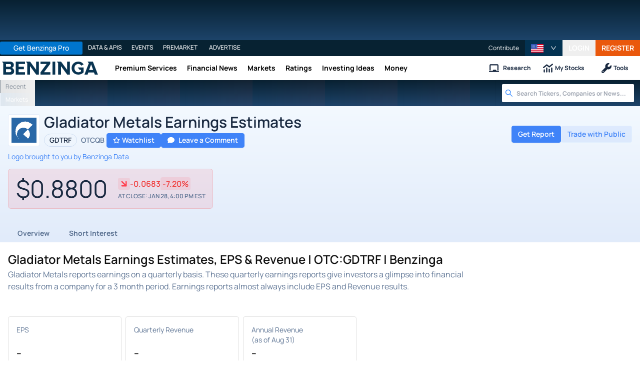

--- FILE ---
content_type: text/html; charset=utf-8
request_url: https://www.benzinga.com/quote/GDTRF/earnings
body_size: 55562
content:
<!DOCTYPE html><html lang="en"><head><meta charSet="utf-8" data-next-head=""/><meta name="viewport" content="width=device-width" data-next-head=""/><script async="" src="//static.chartbeat.com/js/chartbeat_mab.js"></script><title data-next-head="">Gladiator Metals Earnings Estimates, EPS &amp; Revenue | OTC:GDTRF | Benzinga</title><meta content="Copyright Benzinga. All rights reserved." name="copyright" data-next-head=""/><meta content="noindex, nofollow" name="robots" data-next-head=""/><link href="https://image-util.benzinga.com/api/v2/logos/file/image/BBG001V1CFN8/mark_composite_light__2cdfebc4c45668f9684528ef0efca3b1.png?height=60&amp;max_width=&amp;width=60&amp;x-bz-cred=sb~404W2gcsI3l_dVgl9yNjVjlsL-OkpP8NvKYGgMnh0m1bgsGhDFjhfte8lGw1DiK5TA9NI0rc9q7T5ffWNlKqr1RPLBEBQHWuo0pQjnnpeZcxJnwfGblLxZ77-227-ribP4m3h9PPos4P0qHecclYnvXi5lUa&amp;x-bz-exp=1769729226&amp;x-bz-security-isin=&amp;x-bz-security-symbol=GDTRF&amp;x-bz-signature=04b44a2d9c257fdcae9638b2900238868761e593057ef1dff0a817502ebdca4e" rel="image_src" data-next-head=""/><meta content="Discover Gladiator Metals stock earnings estimates, EPS, and revenue analysis with Benzinga. Stay informed on GDTRF&#x27;s financial performance." name="description" data-next-head=""/><link href="https://www.benzinga.com/quote/GDTRF/earnings" rel="canonical" data-next-head=""/><meta content="Benzinga" name="author" data-next-head=""/><link color="#1177BA" href="/next-assets/images/safari-pinned-tab.svg" rel="mask-icon" data-next-head=""/><link href="/next-assets/images/apple-touch-icon.png" rel="apple-touch-icon" sizes="180x180" data-next-head=""/><link href="/next-assets/images/favicon-32x32.png" rel="icon" sizes="32x32" type="image/png" data-next-head=""/><link href="/next-assets/images/favicon-16x16.png" rel="icon" sizes="16x16" type="image/png" data-next-head=""/><link href="/next-assets/site.webmanifest" rel="manifest" data-next-head=""/><link color="#5bbad5" href="/next-assets/images/safari-pinned-tab.svg" rel="mask-icon" data-next-head=""/><meta content="#2d89ef" name="msapplication-TileColor" data-next-head=""/><meta content="#ffffff" name="theme-color" data-next-head=""/><meta content="159483118580" property="fb:app_id" data-next-head=""/><link href="https://feeds.benzinga.com/benzinga" rel="alternate" title="Benzinga" type="application/rss+xml" data-next-head="" /><meta content="https://www.benzinga.com/quote/GDTRF/earnings" name="syndication-source" data-next-head=""/><meta content="summary" name="twitter:card" data-next-head=""/><meta content="@benzinga" name="twitter:site" data-next-head=""/><meta content="Gladiator Metals Earnings Estimates, EPS &amp; Revenue | OTC:GDTRF | Benzinga" name="twitter:title" data-next-head=""/><meta content="Discover Gladiator Metals stock earnings estimates, EPS, and revenue analysis with Benzinga. Stay informed on GDTRF&#x27;s financial performance." name="twitter:description" data-next-head=""/><meta content="https://image-util.benzinga.com/api/v2/logos/file/image/BBG001V1CFN8/mark_composite_light__2cdfebc4c45668f9684528ef0efca3b1.png?height=60&amp;max_width=&amp;width=60&amp;x-bz-cred=sb~404W2gcsI3l_dVgl9yNjVjlsL-OkpP8NvKYGgMnh0m1bgsGhDFjhfte8lGw1DiK5TA9NI0rc9q7T5ffWNlKqr1RPLBEBQHWuo0pQjnnpeZcxJnwfGblLxZ77-227-ribP4m3h9PPos4P0qHecclYnvXi5lUa&amp;x-bz-exp=1769729226&amp;x-bz-security-isin=&amp;x-bz-security-symbol=GDTRF&amp;x-bz-signature=04b44a2d9c257fdcae9638b2900238868761e593057ef1dff0a817502ebdca4e" name="twitter:image:src" data-next-head=""/><meta content="Benzinga" property="og:site_name" data-next-head=""/><meta content="https://www.benzinga.com/quote/GDTRF/earnings" property="og:url" data-next-head=""/><meta content="Gladiator Metals Earnings Estimates, EPS &amp; Revenue | OTC:GDTRF | Benzinga" property="og:title" data-next-head=""/><meta content="website" property="og:type" data-next-head=""/><meta content="Discover Gladiator Metals stock earnings estimates, EPS, and revenue analysis with Benzinga. Stay informed on GDTRF&#x27;s financial performance." property="og:description" data-next-head=""/><meta content="/next-assets/images/benzinga-schema-image-default.png" property="og:image" data-next-head=""/><meta content="image/jpeg" property="og:image:type" data-next-head=""/><meta content="1200" property="og:image:width" data-next-head=""/><meta content="630" property="og:image:height" data-next-head=""/><meta content="app-id=688949481, app-argument=https://itunes.apple.com/us/app/id688949481" name="apple-itunes-app" property="Benzinga for iOS" data-next-head=""/><meta content="yes" name="mobile-web-app-capable" data-next-head=""/><meta content="black" name="apple-mobile-web-app-status-bar-style" data-next-head=""/><meta content="max-image-preview:large" name="robots" data-next-head=""/><link href="/manifest.json" rel="manifest" data-next-head=""/><meta content="648186192" property="fb:admins" data-next-head=""/><meta content="B01B3489A33F83DDA4083E88C260097C" name="msvalidate.01" data-next-head=""/><meta content="84f3b1552db5dfbe" name="y_key" data-next-head=""/><meta content="101a0095-334d-4935-b87e-0e8fc771214e" name="fo-verify" data-next-head=""/><meta content="English" name="language" data-next-head=""/><link href="https://www.benzinga.com/quote/GDTRF/earnings" hrefLang="x-default" rel="alternate" data-next-head=""/><link href="https://www.benzinga.com/quote/GDTRF/earnings" hrefLang="en" rel="alternate" data-next-head=""/><link as="image" fetchPriority="low" href="https://image-util.benzinga.com/api/v2/logos/file/image/BBG001V1CFN8/mark_composite_light__2cdfebc4c45668f9684528ef0efca3b1.png?height=60&amp;max_width=&amp;width=60&amp;x-bz-cred=sb~404W2gcsI3l_dVgl9yNjVjlsL-OkpP8NvKYGgMnh0m1bgsGhDFjhfte8lGw1DiK5TA9NI0rc9q7T5ffWNlKqr1RPLBEBQHWuo0pQjnnpeZcxJnwfGblLxZ77-227-ribP4m3h9PPos4P0qHecclYnvXi5lUa&amp;x-bz-exp=1769729226&amp;x-bz-security-isin=&amp;x-bz-security-symbol=GDTRF&amp;x-bz-signature=04b44a2d9c257fdcae9638b2900238868761e593057ef1dff0a817502ebdca4e" imageSrcSet="https://image-util.benzinga.com/api/v2/logos/file/image/BBG001V1CFN8/mark_composite_light__2cdfebc4c45668f9684528ef0efca3b1.png?height=60&amp;max_width=&amp;width=60&amp;x-bz-cred=sb~404W2gcsI3l_dVgl9yNjVjlsL-OkpP8NvKYGgMnh0m1bgsGhDFjhfte8lGw1DiK5TA9NI0rc9q7T5ffWNlKqr1RPLBEBQHWuo0pQjnnpeZcxJnwfGblLxZ77-227-ribP4m3h9PPos4P0qHecclYnvXi5lUa&amp;x-bz-exp=1769729226&amp;x-bz-security-isin=&amp;x-bz-security-symbol=GDTRF&amp;x-bz-signature=04b44a2d9c257fdcae9638b2900238868761e593057ef1dff0a817502ebdca4e 1x, https://image-util.benzinga.com/api/v2/logos/file/image/BBG001V1CFN8/mark_composite_light__2cdfebc4c45668f9684528ef0efca3b1.png?height=60&amp;max_width=&amp;width=60&amp;x-bz-cred=sb~404W2gcsI3l_dVgl9yNjVjlsL-OkpP8NvKYGgMnh0m1bgsGhDFjhfte8lGw1DiK5TA9NI0rc9q7T5ffWNlKqr1RPLBEBQHWuo0pQjnnpeZcxJnwfGblLxZ77-227-ribP4m3h9PPos4P0qHecclYnvXi5lUa&amp;x-bz-exp=1769729226&amp;x-bz-security-isin=&amp;x-bz-security-symbol=GDTRF&amp;x-bz-signature=04b44a2d9c257fdcae9638b2900238868761e593057ef1dff0a817502ebdca4e 2x" rel="preload" data-next-head=""/><link crossorigin="use-credentials" href="https://accounts.benzinga.com" rel="preconnect"/><link crossorigin="use-credentials" href="https://cdn.benzinga.com" rel="preconnect"/><link crossorigin="use-credentials" href="https://cdn.segment.com" rel="preconnect"/><link crossorigin="use-credentials" href="https://data-api-next.benzinga.com" rel="preconnect"/><link crossorigin="use-credentials" href="https://logx.optimizely.com" rel="dns-prefetch"/><link href="https://ads.adthrive.com" rel="dns-prefetch"/><link href="https://www.googletagservices.com" rel="dns-prefetch"/><link href="https://www.googletagmanager.com" rel="dns-prefetch"/><link href="https://s3.tradingview.com" rel="dns-prefetch"/><link href="https://cdn.sophi.io" rel="dns-prefetch"/><link href="https://securepubads.g.doubleclick.net/tag/js/gpt.js" rel="dns-prefetch"/><link as="script" href="https://cdn.optimizely.com/js/6089398316433408.js" rel="preload"/><link as="script" href="https://securepubads.g.doubleclick.net/tag/js/gpt.js" rel="preload"/><link as="script" href="https://www.google-analytics.com/analytics.js" rel="preload"/><link as="script" href="https://static.chartbeat.com/js/chartbeat.js" rel="preload"/><link rel="preload" href="/_next/static/media/af45276ac0342444-s.p.woff2" as="font" type="font/woff2" crossorigin="anonymous" data-next-font="size-adjust"/><link rel="preload" href="/_next/static/media/6fdd390c5a349330-s.p.woff2" as="font" type="font/woff2" crossorigin="anonymous" data-next-font="size-adjust"/><link rel="preload" href="/_next/static/media/33a31a2ac7b3f649-s.p.woff2" as="font" type="font/woff2" crossorigin="anonymous" data-next-font="size-adjust"/><link rel="preload" href="/_next/static/media/ae91174a65cf5fa0-s.p.woff2" as="font" type="font/woff2" crossorigin="anonymous" data-next-font="size-adjust"/><link rel="preload" href="/_next/static/media/cc0e4e1d63f725a6-s.p.woff2" as="font" type="font/woff2" crossorigin="anonymous" data-next-font="size-adjust"/><link rel="preload" href="/_next/static/media/2793745ad926fd24-s.p.woff2" as="font" type="font/woff2" crossorigin="anonymous" data-next-font="size-adjust"/><link rel="preload" href="/_next/static/css/a8bf1f52a45fefc3.css" as="style"/><link rel="preload" href="/_next/static/css/c0810013410eaffa.css" as="style"/><script type="application/ld+json" data-next-head="">{ "@context": "http://schema.org", "@type": "WebPage", "publisher": {"@type":"Organization","logo":{"@type":"ImageObject","url":"/next-assets/images/schema-publisher-logo-benzinga.png"},"name":"Benzinga","url":"https://www.benzinga.com"}, "mainEntityOfPage": { "@type": "WebPage", "@id": "https://www.benzinga.com/quote/GDTRF/earnings" }, "headline": "Gladiator Metals Earnings Estimates, EPS & Revenue | OTC:GDTRF | Benzinga", "url": "https://www.benzinga.com/quote/GDTRF/earnings", "dateCreated": "2019-01-01T01:01:01", "datePublished": "2019-01-01T01:01:01", "dateModified": "2026-01-28T06:53:54.183-05:00", "creator": { "@type": "Person", "name": "Benzinga" }, "author": { "@type": "Person", "name": "Benzinga" }, "description": "Discover Gladiator Metals stock earnings estimates, EPS, and revenue analysis with Benzinga. Stay informed on GDTRF's financial performance.", "keywords": ["symbol: GDTRF","section: earnings"], "mentions": [], "image": "https://image-util.benzinga.com/api/v2/logos/file/image/BBG001V1CFN8/mark_composite_light__2cdfebc4c45668f9684528ef0efca3b1.png?height=60&max_width=&width=60&x-bz-cred=sb~404W2gcsI3l_dVgl9yNjVjlsL-OkpP8NvKYGgMnh0m1bgsGhDFjhfte8lGw1DiK5TA9NI0rc9q7T5ffWNlKqr1RPLBEBQHWuo0pQjnnpeZcxJnwfGblLxZ77-227-ribP4m3h9PPos4P0qHecclYnvXi5lUa&x-bz-exp=1769729226&x-bz-security-isin=&x-bz-security-symbol=GDTRF&x-bz-signature=04b44a2d9c257fdcae9638b2900238868761e593057ef1dff0a817502ebdca4e" }</script><script type="application/ld+json" data-next-head="">{ "@context": "http://schema.org", "@type": "NewsMediaOrganization", "name": "Benzinga", "email": "info@benzinga.com", "legalName": "Benzinga", "telephone": "877-440-9464", "url": "https://www.benzinga.com/", "logo": "/next-assets/images/schema-publisher-logo-benzinga.png", "image": "/next-assets/images/benzinga-schema-image-default.png", "address": { "@type": "PostalAddress", "addressLocality": "Detroit", "addressRegion": "MI", "postalCode": "48226", "streetAddress": "1 Campus Martius Suite 200", "addressCountry": "US" }, "sameAs": [ "https://www.facebook.com/pages/Benzingacom/159483118580?v=app_7146470109", "https://twitter.com/benzinga", "https://www.linkedin.com/company/benzinga", "https://plus.google.com/108838891574408087738/posts", "https://www.youtube.com/user/BenzingaTV" ], "brand": [ { "@type": "Brand", "name": "PreMarket Playbook", "url": "https://www.benzinga.com/premarket" }, { "@type": "Brand", "name": "Benzinga Markets", "url": "https://www.benzinga.com/markets/" }, { "@type": "Brand", "name": "Benzinga Pro", "url": "https://pro.benzinga.com/" }, { "@type": "Brand", "name": "Benzinga Cloud: Data & APIs", "url": "https://www.benzinga.com/apis" }, { "@type": "Brand", "name": "Benzinga Events", "url": "https://www.benzinga.com/events" }, { "@type": "Brand", "name": "Benzinga Money", "url": "https://www.benzinga.com/money/" } ] }</script><script id="voice-search-schema" type="application/ld+json" data-next-head="">{"@context":"https://schema.org/","@type":"WebPage","name":"Benzinga","speakable":{"@type":"SpeakableSpecification","xpath":["/html/head/title","/html/head/meta[@name='description']/@content"]},"url":"https://www.benzinga.com/"}</script><script id="sitelink-search-schema" type="application/ld+json" data-next-head="">{"@context":"https://schema.org/","@type":"WebSite","name":"Benzinga","potentialAction":{"@type":"SearchAction","query-input":"required name=search_term_string","target":"https://www.benzinga.com/search/fast?cx={search_term_string}"},"url":"https://www.benzinga.com/"}</script><script id="navigation-header-schema" type="application/ld+json" data-next-head="">{"@context":"https://schema.org","@type":"SiteNavigationElement","Name":["Premium Services","Financial News","Markets","Ratings","Investing Ideas","Money"],"Url":["https://www.benzinga.com/services","https://www.benzinga.com/news","https://www.benzinga.com/markets","https://www.benzinga.com/analyst-stock-ratings","https://www.benzinga.com/trading-ideas","https://www.benzinga.com/money"]}</script><script id="faq-schema" type="application/ld+json" data-next-head="">{"@context":"https://schema.org","@type":"FAQPage","mainEntity":[{"@type":"Question","acceptedAnswer":{"@type":"Answer","text":"There are no earnings for Gladiator Metals"},"name":"When is Gladiator Metals (OTCQB:GDTRF) reporting earnings?"},{"@type":"Question","acceptedAnswer":{"@type":"Answer","text":"There are no earnings for Gladiator Metals"},"name":"What were the latest earnings per share (EPS) for Gladiator Metals (OTCQB:GDTRF)?"},{"@type":"Question","acceptedAnswer":{"@type":"Answer","text":"There are no earnings for Gladiator Metals"},"name":"What were Gladiator Metals’s (OTCQB:GDTRF) revenues?"}]}</script><style>:root, :host {
  --fa-font-solid: normal 900 1em/1 "Font Awesome 6 Free";
  --fa-font-regular: normal 400 1em/1 "Font Awesome 6 Free";
  --fa-font-light: normal 300 1em/1 "Font Awesome 6 Pro";
  --fa-font-thin: normal 100 1em/1 "Font Awesome 6 Pro";
  --fa-font-duotone: normal 900 1em/1 "Font Awesome 6 Duotone";
  --fa-font-duotone-regular: normal 400 1em/1 "Font Awesome 6 Duotone";
  --fa-font-duotone-light: normal 300 1em/1 "Font Awesome 6 Duotone";
  --fa-font-duotone-thin: normal 100 1em/1 "Font Awesome 6 Duotone";
  --fa-font-brands: normal 400 1em/1 "Font Awesome 6 Brands";
  --fa-font-sharp-solid: normal 900 1em/1 "Font Awesome 6 Sharp";
  --fa-font-sharp-regular: normal 400 1em/1 "Font Awesome 6 Sharp";
  --fa-font-sharp-light: normal 300 1em/1 "Font Awesome 6 Sharp";
  --fa-font-sharp-thin: normal 100 1em/1 "Font Awesome 6 Sharp";
  --fa-font-sharp-duotone-solid: normal 900 1em/1 "Font Awesome 6 Sharp Duotone";
  --fa-font-sharp-duotone-regular: normal 400 1em/1 "Font Awesome 6 Sharp Duotone";
  --fa-font-sharp-duotone-light: normal 300 1em/1 "Font Awesome 6 Sharp Duotone";
  --fa-font-sharp-duotone-thin: normal 100 1em/1 "Font Awesome 6 Sharp Duotone";
}

svg:not(:root).svg-inline--fa, svg:not(:host).svg-inline--fa {
  overflow: visible;
  box-sizing: content-box;
}

.svg-inline--fa {
  display: var(--fa-display, inline-block);
  height: 1em;
  overflow: visible;
  vertical-align: -0.125em;
}
.svg-inline--fa.fa-2xs {
  vertical-align: 0.1em;
}
.svg-inline--fa.fa-xs {
  vertical-align: 0em;
}
.svg-inline--fa.fa-sm {
  vertical-align: -0.0714285705em;
}
.svg-inline--fa.fa-lg {
  vertical-align: -0.2em;
}
.svg-inline--fa.fa-xl {
  vertical-align: -0.25em;
}
.svg-inline--fa.fa-2xl {
  vertical-align: -0.3125em;
}
.svg-inline--fa.fa-pull-left {
  margin-right: var(--fa-pull-margin, 0.3em);
  width: auto;
}
.svg-inline--fa.fa-pull-right {
  margin-left: var(--fa-pull-margin, 0.3em);
  width: auto;
}
.svg-inline--fa.fa-li {
  width: var(--fa-li-width, 2em);
  top: 0.25em;
}
.svg-inline--fa.fa-fw {
  width: var(--fa-fw-width, 1.25em);
}

.fa-layers svg.svg-inline--fa {
  bottom: 0;
  left: 0;
  margin: auto;
  position: absolute;
  right: 0;
  top: 0;
}

.fa-layers-counter, .fa-layers-text {
  display: inline-block;
  position: absolute;
  text-align: center;
}

.fa-layers {
  display: inline-block;
  height: 1em;
  position: relative;
  text-align: center;
  vertical-align: -0.125em;
  width: 1em;
}
.fa-layers svg.svg-inline--fa {
  transform-origin: center center;
}

.fa-layers-text {
  left: 50%;
  top: 50%;
  transform: translate(-50%, -50%);
  transform-origin: center center;
}

.fa-layers-counter {
  background-color: var(--fa-counter-background-color, #ff253a);
  border-radius: var(--fa-counter-border-radius, 1em);
  box-sizing: border-box;
  color: var(--fa-inverse, #fff);
  line-height: var(--fa-counter-line-height, 1);
  max-width: var(--fa-counter-max-width, 5em);
  min-width: var(--fa-counter-min-width, 1.5em);
  overflow: hidden;
  padding: var(--fa-counter-padding, 0.25em 0.5em);
  right: var(--fa-right, 0);
  text-overflow: ellipsis;
  top: var(--fa-top, 0);
  transform: scale(var(--fa-counter-scale, 0.25));
  transform-origin: top right;
}

.fa-layers-bottom-right {
  bottom: var(--fa-bottom, 0);
  right: var(--fa-right, 0);
  top: auto;
  transform: scale(var(--fa-layers-scale, 0.25));
  transform-origin: bottom right;
}

.fa-layers-bottom-left {
  bottom: var(--fa-bottom, 0);
  left: var(--fa-left, 0);
  right: auto;
  top: auto;
  transform: scale(var(--fa-layers-scale, 0.25));
  transform-origin: bottom left;
}

.fa-layers-top-right {
  top: var(--fa-top, 0);
  right: var(--fa-right, 0);
  transform: scale(var(--fa-layers-scale, 0.25));
  transform-origin: top right;
}

.fa-layers-top-left {
  left: var(--fa-left, 0);
  right: auto;
  top: var(--fa-top, 0);
  transform: scale(var(--fa-layers-scale, 0.25));
  transform-origin: top left;
}

.fa-1x {
  font-size: 1em;
}

.fa-2x {
  font-size: 2em;
}

.fa-3x {
  font-size: 3em;
}

.fa-4x {
  font-size: 4em;
}

.fa-5x {
  font-size: 5em;
}

.fa-6x {
  font-size: 6em;
}

.fa-7x {
  font-size: 7em;
}

.fa-8x {
  font-size: 8em;
}

.fa-9x {
  font-size: 9em;
}

.fa-10x {
  font-size: 10em;
}

.fa-2xs {
  font-size: 0.625em;
  line-height: 0.1em;
  vertical-align: 0.225em;
}

.fa-xs {
  font-size: 0.75em;
  line-height: 0.0833333337em;
  vertical-align: 0.125em;
}

.fa-sm {
  font-size: 0.875em;
  line-height: 0.0714285718em;
  vertical-align: 0.0535714295em;
}

.fa-lg {
  font-size: 1.25em;
  line-height: 0.05em;
  vertical-align: -0.075em;
}

.fa-xl {
  font-size: 1.5em;
  line-height: 0.0416666682em;
  vertical-align: -0.125em;
}

.fa-2xl {
  font-size: 2em;
  line-height: 0.03125em;
  vertical-align: -0.1875em;
}

.fa-fw {
  text-align: center;
  width: 1.25em;
}

.fa-ul {
  list-style-type: none;
  margin-left: var(--fa-li-margin, 2.5em);
  padding-left: 0;
}
.fa-ul > li {
  position: relative;
}

.fa-li {
  left: calc(-1 * var(--fa-li-width, 2em));
  position: absolute;
  text-align: center;
  width: var(--fa-li-width, 2em);
  line-height: inherit;
}

.fa-border {
  border-color: var(--fa-border-color, #eee);
  border-radius: var(--fa-border-radius, 0.1em);
  border-style: var(--fa-border-style, solid);
  border-width: var(--fa-border-width, 0.08em);
  padding: var(--fa-border-padding, 0.2em 0.25em 0.15em);
}

.fa-pull-left {
  float: left;
  margin-right: var(--fa-pull-margin, 0.3em);
}

.fa-pull-right {
  float: right;
  margin-left: var(--fa-pull-margin, 0.3em);
}

.fa-beat {
  animation-name: fa-beat;
  animation-delay: var(--fa-animation-delay, 0s);
  animation-direction: var(--fa-animation-direction, normal);
  animation-duration: var(--fa-animation-duration, 1s);
  animation-iteration-count: var(--fa-animation-iteration-count, infinite);
  animation-timing-function: var(--fa-animation-timing, ease-in-out);
}

.fa-bounce {
  animation-name: fa-bounce;
  animation-delay: var(--fa-animation-delay, 0s);
  animation-direction: var(--fa-animation-direction, normal);
  animation-duration: var(--fa-animation-duration, 1s);
  animation-iteration-count: var(--fa-animation-iteration-count, infinite);
  animation-timing-function: var(--fa-animation-timing, cubic-bezier(0.28, 0.84, 0.42, 1));
}

.fa-fade {
  animation-name: fa-fade;
  animation-delay: var(--fa-animation-delay, 0s);
  animation-direction: var(--fa-animation-direction, normal);
  animation-duration: var(--fa-animation-duration, 1s);
  animation-iteration-count: var(--fa-animation-iteration-count, infinite);
  animation-timing-function: var(--fa-animation-timing, cubic-bezier(0.4, 0, 0.6, 1));
}

.fa-beat-fade {
  animation-name: fa-beat-fade;
  animation-delay: var(--fa-animation-delay, 0s);
  animation-direction: var(--fa-animation-direction, normal);
  animation-duration: var(--fa-animation-duration, 1s);
  animation-iteration-count: var(--fa-animation-iteration-count, infinite);
  animation-timing-function: var(--fa-animation-timing, cubic-bezier(0.4, 0, 0.6, 1));
}

.fa-flip {
  animation-name: fa-flip;
  animation-delay: var(--fa-animation-delay, 0s);
  animation-direction: var(--fa-animation-direction, normal);
  animation-duration: var(--fa-animation-duration, 1s);
  animation-iteration-count: var(--fa-animation-iteration-count, infinite);
  animation-timing-function: var(--fa-animation-timing, ease-in-out);
}

.fa-shake {
  animation-name: fa-shake;
  animation-delay: var(--fa-animation-delay, 0s);
  animation-direction: var(--fa-animation-direction, normal);
  animation-duration: var(--fa-animation-duration, 1s);
  animation-iteration-count: var(--fa-animation-iteration-count, infinite);
  animation-timing-function: var(--fa-animation-timing, linear);
}

.fa-spin {
  animation-name: fa-spin;
  animation-delay: var(--fa-animation-delay, 0s);
  animation-direction: var(--fa-animation-direction, normal);
  animation-duration: var(--fa-animation-duration, 2s);
  animation-iteration-count: var(--fa-animation-iteration-count, infinite);
  animation-timing-function: var(--fa-animation-timing, linear);
}

.fa-spin-reverse {
  --fa-animation-direction: reverse;
}

.fa-pulse,
.fa-spin-pulse {
  animation-name: fa-spin;
  animation-direction: var(--fa-animation-direction, normal);
  animation-duration: var(--fa-animation-duration, 1s);
  animation-iteration-count: var(--fa-animation-iteration-count, infinite);
  animation-timing-function: var(--fa-animation-timing, steps(8));
}

@media (prefers-reduced-motion: reduce) {
  .fa-beat,
.fa-bounce,
.fa-fade,
.fa-beat-fade,
.fa-flip,
.fa-pulse,
.fa-shake,
.fa-spin,
.fa-spin-pulse {
    animation-delay: -1ms;
    animation-duration: 1ms;
    animation-iteration-count: 1;
    transition-delay: 0s;
    transition-duration: 0s;
  }
}
@keyframes fa-beat {
  0%, 90% {
    transform: scale(1);
  }
  45% {
    transform: scale(var(--fa-beat-scale, 1.25));
  }
}
@keyframes fa-bounce {
  0% {
    transform: scale(1, 1) translateY(0);
  }
  10% {
    transform: scale(var(--fa-bounce-start-scale-x, 1.1), var(--fa-bounce-start-scale-y, 0.9)) translateY(0);
  }
  30% {
    transform: scale(var(--fa-bounce-jump-scale-x, 0.9), var(--fa-bounce-jump-scale-y, 1.1)) translateY(var(--fa-bounce-height, -0.5em));
  }
  50% {
    transform: scale(var(--fa-bounce-land-scale-x, 1.05), var(--fa-bounce-land-scale-y, 0.95)) translateY(0);
  }
  57% {
    transform: scale(1, 1) translateY(var(--fa-bounce-rebound, -0.125em));
  }
  64% {
    transform: scale(1, 1) translateY(0);
  }
  100% {
    transform: scale(1, 1) translateY(0);
  }
}
@keyframes fa-fade {
  50% {
    opacity: var(--fa-fade-opacity, 0.4);
  }
}
@keyframes fa-beat-fade {
  0%, 100% {
    opacity: var(--fa-beat-fade-opacity, 0.4);
    transform: scale(1);
  }
  50% {
    opacity: 1;
    transform: scale(var(--fa-beat-fade-scale, 1.125));
  }
}
@keyframes fa-flip {
  50% {
    transform: rotate3d(var(--fa-flip-x, 0), var(--fa-flip-y, 1), var(--fa-flip-z, 0), var(--fa-flip-angle, -180deg));
  }
}
@keyframes fa-shake {
  0% {
    transform: rotate(-15deg);
  }
  4% {
    transform: rotate(15deg);
  }
  8%, 24% {
    transform: rotate(-18deg);
  }
  12%, 28% {
    transform: rotate(18deg);
  }
  16% {
    transform: rotate(-22deg);
  }
  20% {
    transform: rotate(22deg);
  }
  32% {
    transform: rotate(-12deg);
  }
  36% {
    transform: rotate(12deg);
  }
  40%, 100% {
    transform: rotate(0deg);
  }
}
@keyframes fa-spin {
  0% {
    transform: rotate(0deg);
  }
  100% {
    transform: rotate(360deg);
  }
}
.fa-rotate-90 {
  transform: rotate(90deg);
}

.fa-rotate-180 {
  transform: rotate(180deg);
}

.fa-rotate-270 {
  transform: rotate(270deg);
}

.fa-flip-horizontal {
  transform: scale(-1, 1);
}

.fa-flip-vertical {
  transform: scale(1, -1);
}

.fa-flip-both,
.fa-flip-horizontal.fa-flip-vertical {
  transform: scale(-1, -1);
}

.fa-rotate-by {
  transform: rotate(var(--fa-rotate-angle, 0));
}

.fa-stack {
  display: inline-block;
  vertical-align: middle;
  height: 2em;
  position: relative;
  width: 2.5em;
}

.fa-stack-1x,
.fa-stack-2x {
  bottom: 0;
  left: 0;
  margin: auto;
  position: absolute;
  right: 0;
  top: 0;
  z-index: var(--fa-stack-z-index, auto);
}

.svg-inline--fa.fa-stack-1x {
  height: 1em;
  width: 1.25em;
}
.svg-inline--fa.fa-stack-2x {
  height: 2em;
  width: 2.5em;
}

.fa-inverse {
  color: var(--fa-inverse, #fff);
}

.sr-only,
.fa-sr-only {
  position: absolute;
  width: 1px;
  height: 1px;
  padding: 0;
  margin: -1px;
  overflow: hidden;
  clip: rect(0, 0, 0, 0);
  white-space: nowrap;
  border-width: 0;
}

.sr-only-focusable:not(:focus),
.fa-sr-only-focusable:not(:focus) {
  position: absolute;
  width: 1px;
  height: 1px;
  padding: 0;
  margin: -1px;
  overflow: hidden;
  clip: rect(0, 0, 0, 0);
  white-space: nowrap;
  border-width: 0;
}

.svg-inline--fa .fa-primary {
  fill: var(--fa-primary-color, currentColor);
  opacity: var(--fa-primary-opacity, 1);
}

.svg-inline--fa .fa-secondary {
  fill: var(--fa-secondary-color, currentColor);
  opacity: var(--fa-secondary-opacity, 0.4);
}

.svg-inline--fa.fa-swap-opacity .fa-primary {
  opacity: var(--fa-secondary-opacity, 0.4);
}

.svg-inline--fa.fa-swap-opacity .fa-secondary {
  opacity: var(--fa-primary-opacity, 1);
}

.svg-inline--fa mask .fa-primary,
.svg-inline--fa mask .fa-secondary {
  fill: black;
}</style><script data-nscript="beforeInteractive" id="chartbeat">
  (function() {
    var pageDomain = window.location.hostname || "";

    // Check if current domain is a test domain
    if (pageDomain === "" || pageDomain.includes("zingbot") || pageDomain.includes("local.") || pageDomain.includes("bzsbx.") || pageDomain.includes("moneysbx.")) {
      pageDomain = 'zingbot.bz';
    } else if('benzinga.com' === '') {
      pageDomain = pageDomain.replace('www.', '');
    } else {
      pageDomain = 'benzinga.com';
    }

    var _sf_async_config = window._sf_async_config = (window._sf_async_config || {});
    _sf_async_config.uid = '2586';
    _sf_async_config.domain = pageDomain;
    _sf_async_config.useCanonical = true;
    _sf_async_config.useCanonicalDomain = false;
    _sf_async_config.sections =  '';
    _sf_async_config.authors = '';
    _sf_async_config.flickerControl = false;

    var _cbq = window._cbq = (window._cbq || []);

    function loadChartbeat(userType) {
      _cbq.push(['_acct', userType]);

      var e = document.createElement('script');
      var n = document.getElementsByTagName('script')[0];
      e.type = 'text/javascript';
      e.async = true;
      e.src = 'https://static.chartbeat.com/js/chartbeat.js';
      n.parentNode.insertBefore(e, n);
    }
    window.loadChartbeat = loadChartbeat;
  })();
</script><script type="text/javascript">window.OneSignal = window.OneSignal || [];</script><link rel="stylesheet" href="/_next/static/css/a8bf1f52a45fefc3.css" data-n-g=""/><link rel="stylesheet" href="/_next/static/css/c0810013410eaffa.css" data-n-p=""/><noscript data-n-css=""></noscript><script defer="" noModule="" src="/_next/static/chunks/polyfills-42372ed130431b0a.js"></script><script src="/_next/static/chunks/webpack-7e5f72eb398e5710.js" defer=""></script><script src="/_next/static/chunks/framework-5015afa9eca5ad2d.js" defer=""></script><script src="/_next/static/chunks/main-c36a729894d3429a.js" defer=""></script><script src="/_next/static/chunks/pages/_app-3d3c5849f63f266b.js" defer=""></script><script src="/_next/static/chunks/278aa4fa-049f6a6f71d7972e.js" defer=""></script><script src="/_next/static/chunks/4e7ef0a2-4a6e041c8ce052e6.js" defer=""></script><script src="/_next/static/chunks/2c25ec24-dd03be8b449120c5.js" defer=""></script><script src="/_next/static/chunks/2f7fae10-de10747cc1e0a97f.js" defer=""></script><script src="/_next/static/chunks/8184b75a-60f4dd4e19177396.js" defer=""></script><script src="/_next/static/chunks/e909c55d-4cbaa0bce0f6a1ee.js" defer=""></script><script src="/_next/static/chunks/71048281-090354387ac949fb.js" defer=""></script><script src="/_next/static/chunks/ae9cca2d-c36711980f28666d.js" defer=""></script><script src="/_next/static/chunks/e296efd9-0b509d20bd264089.js" defer=""></script><script src="/_next/static/chunks/9b6c5ff0-d67b7e9dffbdf357.js" defer=""></script><script src="/_next/static/chunks/da690673-1f947d053e008193.js" defer=""></script><script src="/_next/static/chunks/70428-c6ef81b1e5051e2a.js" defer=""></script><script src="/_next/static/chunks/85876-6252006ccb91cf54.js" defer=""></script><script src="/_next/static/chunks/59193-2154fa5527f7d6f3.js" defer=""></script><script src="/_next/static/chunks/379-2b44eb500b6bb3b6.js" defer=""></script><script src="/_next/static/chunks/96341-231f3adeafd1c31f.js" defer=""></script><script src="/_next/static/chunks/21911-5f963919e516d34e.js" defer=""></script><script src="/_next/static/chunks/79650-7889bca327ddb5d8.js" defer=""></script><script src="/_next/static/chunks/44161-8ab17f738269d2d3.js" defer=""></script><script src="/_next/static/chunks/51642-196c9b00a26a9a95.js" defer=""></script><script src="/_next/static/chunks/82203-75ddece726bd0c12.js" defer=""></script><script src="/_next/static/chunks/84151-3087607de8a07915.js" defer=""></script><script src="/_next/static/chunks/58500-b4cdbed70f4cdf8a.js" defer=""></script><script src="/_next/static/chunks/71259-05504681f7a4b0c1.js" defer=""></script><script src="/_next/static/chunks/16836-524daa81696c6585.js" defer=""></script><script src="/_next/static/chunks/54261-56401ccb5dede1ac.js" defer=""></script><script src="/_next/static/chunks/83422-b72c2f9938ac338d.js" defer=""></script><script src="/_next/static/chunks/41503-669fa89d03d41ecc.js" defer=""></script><script src="/_next/static/chunks/66134-8b6997334dbb467e.js" defer=""></script><script src="/_next/static/chunks/76703-18c41579a4107867.js" defer=""></script><script src="/_next/static/chunks/96302-ee05dae661593eaf.js" defer=""></script><script src="/_next/static/chunks/84194-76fd219d22203d4e.js" defer=""></script><script src="/_next/static/chunks/3155-2d9e793cb0811ebc.js" defer=""></script><script src="/_next/static/chunks/74237-ea821479ac86302f.js" defer=""></script><script src="/_next/static/chunks/56488-9d37e23174c94286.js" defer=""></script><script src="/_next/static/chunks/34078-ce3fe9e50b5d77c9.js" defer=""></script><script src="/_next/static/chunks/7668-8067a396d0e93d67.js" defer=""></script><script src="/_next/static/chunks/21741-a6584e732ab1b06e.js" defer=""></script><script src="/_next/static/chunks/68270-700f6c164a0d2d63.js" defer=""></script><script src="/_next/static/chunks/37913-07527ccfc5ceeeed.js" defer=""></script><script src="/_next/static/chunks/40857-0891ca70ae027c8b.js" defer=""></script><script src="/_next/static/chunks/55332-e5c56cb38dbc1f5c.js" defer=""></script><script src="/_next/static/chunks/4478-1711e8c42a4691b1.js" defer=""></script><script src="/_next/static/chunks/91903-3907c33709bcbf3f.js" defer=""></script><script src="/_next/static/chunks/49319-63ea96ec82c172db.js" defer=""></script><script src="/_next/static/chunks/34648-2617c3013cdafde9.js" defer=""></script><script src="/_next/static/chunks/46765-cc6c2bc05c3a2b8d.js" defer=""></script><script src="/_next/static/chunks/76383-67cca22b736403ad.js" defer=""></script><script src="/_next/static/chunks/5998-402bc82a3151b42f.js" defer=""></script><script src="/_next/static/chunks/20436-a32499d58be58f27.js" defer=""></script><script src="/_next/static/chunks/35605-9578fb5d6700cda3.js" defer=""></script><script src="/_next/static/chunks/41761-333fcf723b1ec977.js" defer=""></script><script src="/_next/static/chunks/94441-73fcf40fcb685559.js" defer=""></script><script src="/_next/static/chunks/47411-ccb0f8dc0b0d4bc9.js" defer=""></script><script src="/_next/static/chunks/56266-51172ed83c15838d.js" defer=""></script><script src="/_next/static/chunks/20767-ebc25de56d110b9b.js" defer=""></script><script src="/_next/static/chunks/67566-ca51199e7bc1f1c9.js" defer=""></script><script src="/_next/static/chunks/34522-79d5a1434d187ca9.js" defer=""></script><script src="/_next/static/chunks/41103-115ad1d747b867a5.js" defer=""></script><script src="/_next/static/chunks/pages/quote/%5Bticker%5D/earnings-63a0141a5119a9d5.js" defer=""></script><script src="/_next/static/oz4VvzJVSNtFzqSvJ5ftr/_buildManifest.js" defer=""></script><script src="/_next/static/oz4VvzJVSNtFzqSvJ5ftr/_ssgManifest.js" defer=""></script><style data-styled="" data-styled-version="6.2.0">[data-hot-toast] [data-icon]{width:16px!important;height:16px!important;min-width:16px!important;min-height:16px!important;}/*!sc*/
[data-hot-toast] [data-icon] svg{width:16px!important;height:16px!important;}/*!sc*/
.bz-featured-ad{position:relative;}/*!sc*/
.bz-featured-ad::after{position:absolute;content:'Featured Ad';padding:1px 10px;vertical-align:super;font-size:12px;display:inline-block;background:#f5f5f5;border-radius:16px;margin-left:3px;border:1px solid #cacaca;bottom:5px;left:inherit;}/*!sc*/
data-styled.g37[id="sc-global-fUvVbA1"]{content:"sc-global-fUvVbA1,"}/*!sc*/
.kQpCgc{font-size:14px;color:#192940;font-weight:600;display:inline-flex;text-decoration:none;align-items:center;justify-content:center;line-height:1rem;background:#ffffff;box-shadow:0 1px 2px 0 rgba(0, 0, 0, 0.05);border:solid 1px #E1EBFA;border-radius:4px;padding-top:0.5rem;padding-bottom:0.5rem;padding-left:0.75rem;padding-right:0.75rem;transition:0.25s background-color ease-in-out,0.25s color ease-in-out,0.25s border-color ease-in-out;}/*!sc*/
.kQpCgc >span{display:contents;}/*!sc*/
.kQpCgc.sm{padding-left:0.35rem;padding-right:0.35rem;width:auto;height:24px;font-size:0.75rem;border-radius:0.25rem;}/*!sc*/
.kQpCgc.lg{height:56px;padding:1rem 2.5rem;font-weight:700;font-size:1rem;line-height:1.25rem;}/*!sc*/
.kQpCgc.fusion-md{height:40px;padding:0 1rem;font-weight:700;flex-shrink:0;}/*!sc*/
.kQpCgc:focus{outline:none;}/*!sc*/
.kQpCgc.danger{color:#c81e1e;border:solid 1px #f98080;background:#fdf2f2;}/*!sc*/
.kQpCgc.danger:hover{background:#fde8e8;}/*!sc*/
.kQpCgc.flat{color:#395173;border:solid 1px #E1EBFA;background:transparent;}/*!sc*/
.kQpCgc.danger-filled{color:#ffffff;border:solid 1px #e02424;background:#e02424;}/*!sc*/
.kQpCgc.danger-filled:hover{background:#f05252;}/*!sc*/
.kQpCgc.primary{color:#1a56db;border:solid 1px #3f83f8;background:#c3ddfd;}/*!sc*/
.kQpCgc.primary:hover{background:#a4cafe;}/*!sc*/
.kQpCgc.success-filled{color:#ffffff;border:solid 1px #0e9f6e;background:#0e9f6e;}/*!sc*/
.kQpCgc.success-filled:hover{background:#31c48d;}/*!sc*/
.kQpCgc.success{color:#046c4e;border:solid 1px #0e9f6e;background:#bcf0da;}/*!sc*/
.kQpCgc.success:hover{background:#84e1bc;}/*!sc*/
.kQpCgc.warning{color:#b43403;border:solid 1px #ff5a1f;background:#fcd9bd;}/*!sc*/
.kQpCgc.warning:hover{background:#fdba8c;}/*!sc*/
.kQpCgc.full{width:100%;display:inherit;}/*!sc*/
.kQpCgc.full span{width:100%;text-align:center;}/*!sc*/
.kQpCgc.cta{background-color:#002d45;color:#ffffff;height:2.5rem;letter-spacing:0.1em;text-transform:uppercase;width:100%;}/*!sc*/
.kQpCgc.cta:hover{background-color:rgb(217, 105, 0);box-shadow:0 4px 6px -1px rgba(0, 0, 0, 0.1),0 2px 4px -1px rgba(0, 0, 0, 0.06);position:relative;bottom:2px;}/*!sc*/
.kQpCgc.flat-orange{color:#ffffff;border:solid 1px #ff5a1f;background:#ff5a1f;}/*!sc*/
.kQpCgc.flat-orange:hover{background:#d03801;}/*!sc*/
.kQpCgc.flat-black{color:#ffffff;border:solid 1px #000000;background:#000000;transition:0.2s;}/*!sc*/
.kQpCgc.flat-black:hover{background:#ffffff;color:#000000;}/*!sc*/
.kQpCgc.flat-gray{color:#ffffff;border:solid 1px #5B7292;background:#5B7292;transition:0.2s;}/*!sc*/
.kQpCgc.flat-gray:hover{background:#ffffff;color:#000000;}/*!sc*/
.kQpCgc.light-gray{color:#000000;border:solid 1px #CEDDF2;background:#CEDDF2;transition:0.2s;}/*!sc*/
.kQpCgc.light-gray:hover{background:#B8CBE6;color:#000000;}/*!sc*/
.kQpCgc.flat-blue{color:#ffffff;border:solid 1px #3f83f8;background:#3f83f8;}/*!sc*/
.kQpCgc.flat-blue:hover{background:#1c64f2;}/*!sc*/
.kQpCgc.dark-blue{color:#ffffff;border:solid 1px #233876;background:#233876;}/*!sc*/
.kQpCgc.dark-blue:hover{background:#1e429f;}/*!sc*/
.kQpCgc.flat-light-blue{color:#3f83f8;border:solid 1px #e1effe;background:#e1effe;}/*!sc*/
.kQpCgc.flat-light-blue:hover{background:#c3ddfd;}/*!sc*/
.kQpCgc.flat-light-blue-outlined{color:#3f83f8;border:solid 1px #CEDDF2;background:#e1effe;box-shadow:unset;}/*!sc*/
.kQpCgc.flat-light-blue-outlined:hover{background:#c3ddfd;}/*!sc*/
.kQpCgc.flat-red{color:#ffffff;border:solid 1px #f05252;background:#f05252;}/*!sc*/
.kQpCgc.flat-red:hover{background:#e02424;}/*!sc*/
.kQpCgc.flat-ind-blue{color:#ffffff;border:solid 1px #24344F;background:#24344F;}/*!sc*/
.kQpCgc.flat-ind-blue:hover{background:#24344F;}/*!sc*/
.kQpCgc.white-outline{background:rgba(26, 121, 255, 0.05);border:1px solid #ffffff;color:#ffffff;}/*!sc*/
.kQpCgc.white-outline:hover{background:rgba(210, 210, 210, 0.1);}/*!sc*/
.kQpCgc.fusion-outline{background:rgba(26, 121, 255, 0.05);border:1px solid rgba(26, 121, 255, 0.75);color:#3f83f8;}/*!sc*/
.kQpCgc.fusion-outline:hover{background:rgba(26, 121, 255, 0.1);}/*!sc*/
.kQpCgc.fusion-secondary{background:#E1EBFA;border:0;color:#3f83f8;}/*!sc*/
.kQpCgc.fusion-secondary:hover{background:rgba(26, 121, 255, 0.1);}/*!sc*/
.kQpCgc.fusion-white{background:#ffffff;color:#3f83f8;border:none;}/*!sc*/
.kQpCgc.fusion-white:hover{background:#3f83f8;color:#ffffff;}/*!sc*/
data-styled.g40[id="sc-hiKfjN"]{content:"kQpCgc,"}/*!sc*/
.gjtVRo.spinner{flex:1;display:flex;flex-direction:column;font-size:25px;align-items:center;justify-content:center;}/*!sc*/
.gjtVRo.spinner .spinner-icon{color:transparent;fill:#1A79FF;-webkit-animation:spin 1s linear infinite;animation:spin 1s linear infinite;width:2rem;height:2rem;}/*!sc*/
.gjtVRo.spinner .text-text{font-size:14px;color:#1A79FF;margin-top:0.5rem;}/*!sc*/
.gjtVRo.spinner .sr-only{display:none;}/*!sc*/
@-moz-keyframes spin{0%{-moz-transform:rotate(0deg);-o-transform:rotate(0deg);-webkit-transform:rotate(0deg);transform:rotate(0deg);}100%{-moz-transform:rotate(359deg);-o-transform:rotate(359deg);-webkit-transform:rotate(359deg);transform:rotate(359deg);}}/*!sc*/
@-webkit-keyframes spin{0%{-moz-transform:rotate(0deg);-o-transform:rotate(0deg);-webkit-transform:rotate(0deg);transform:rotate(0deg);}100%{-moz-transform:rotate(359deg);-o-transform:rotate(359deg);-webkit-transform:rotate(359deg);transform:rotate(359deg);}}/*!sc*/
@-o-keyframes spin{0%{-moz-transform:rotate(0deg);-o-transform:rotate(0deg);-webkit-transform:rotate(0deg);transform:rotate(0deg);}100%{-moz-transform:rotate(359deg);-o-transform:rotate(359deg);-webkit-transform:rotate(359deg);transform:rotate(359deg);}}/*!sc*/
@-ms-keyframes spin{0%{-moz-transform:rotate(0deg);-o-transform:rotate(0deg);-webkit-transform:rotate(0deg);transform:rotate(0deg);}100%{-moz-transform:rotate(359deg);-o-transform:rotate(359deg);-webkit-transform:rotate(359deg);transform:rotate(359deg);}}/*!sc*/
@keyframes spin{0%{-moz-transform:rotate(0deg);-o-transform:rotate(0deg);-webkit-transform:rotate(0deg);transform:rotate(0deg);}100%{-moz-transform:rotate(359deg);-o-transform:rotate(359deg);-webkit-transform:rotate(359deg);transform:rotate(359deg);}}/*!sc*/
data-styled.g312[id="sc-hRUHgl"]{content:"gjtVRo,"}/*!sc*/
.lkvjOj.tooltip-container{display:inline-flex;position:relative;align-items:center;}/*!sc*/
.lkvjOj.tooltip-container.click{cursor:pointer;}/*!sc*/
data-styled.g334[id="sc-iLCFKW"]{content:"lkvjOj,"}/*!sc*/
.jYUgGg.get-report-button button{width:100%;}/*!sc*/
data-styled.g345[id="sc-bcuVzq"]{content:"jYUgGg,"}/*!sc*/
.jWDlhq{width:100%;font-size:0.725rem;font-weight:600;min-height:35px;height:35px;}/*!sc*/
.jWDlhq tr{text-align:left;border-collapse:collapse;color:#ffffff;background-color:#072232;border-bottom:3px solid #2ca2d1;position:sticky;top:0;z-index:1;}/*!sc*/
.jWDlhq tr th{border-left:1px solid #aaa;}/*!sc*/
.jWDlhq tr th:first-child{border-left:none;border-left:1px solid #072232;}/*!sc*/
.jWDlhq tr th:last-of-type{text-align:right;border-right:1px solid #072232;}/*!sc*/
.jWDlhq th,.jWDlhq td{position:sticky;top:0;z-index:1;}/*!sc*/
data-styled.g360[id="sc-lmOIwy"]{content:"jWDlhq,"}/*!sc*/
.fdIQpH.benzinga-core-table-container .header-container{margin-bottom:0.75rem;}/*!sc*/
.fdIQpH.benzinga-core-table-container .header-container .header-title{z-index:2;font-weight:600;font-size:14px;line-height:1;padding-right:0.5rem;word-wrap:break-word;white-space:normal;}/*!sc*/
.fdIQpH.benzinga-core-table-container .header-container .see-more-link{font-weight:700;font-size:12px;color:#3f83f8;margin-left:0.625rem;}/*!sc*/
.fdIQpH.benzinga-core-table-container .benzinga-core-table-wrapper{max-height:600px;border-left:1px solid #aaa;border-right:1px solid #aaa;border-bottom:1px solid #aaa;}/*!sc*/
@media (max-width: 640px){.fdIQpH.benzinga-core-table-container .benzinga-core-table-wrapper{max-height:600px;}}/*!sc*/
.fdIQpH.benzinga-core-table-container .loader-element{max-height:600px;}/*!sc*/
@media (max-width: 640px){.fdIQpH.benzinga-core-table-container .loader-element{max-height:600px;}}/*!sc*/
.fdIQpH.benzinga-core-table-container table th,.fdIQpH.benzinga-core-table-container table td{padding:0.2rem 0.5rem;}/*!sc*/
.fdIQpH.benzinga-core-table-container table td:last-of-type{text-align:right;}/*!sc*/
data-styled.g361[id="sc-pRvR"]{content:"fdIQpH,"}/*!sc*/
.iLZUxQ{width:100%;text-align:left;font-size:12px;font-family:sans-serif;font-weight:700;}/*!sc*/
.iLZUxQ tr{font-size:inherit;}/*!sc*/
.iLZUxQ th,.iLZUxQ td{padding:0.2rem 0.5rem;}/*!sc*/
.iLZUxQ td:last-of-type{text-align:right;}/*!sc*/
data-styled.g362[id="sc-fXEpQg"]{content:"iLZUxQ,"}/*!sc*/
.fMwEPj.benzinga-core-table-tbody,.fMwEPj.benzinga-core-virtualized-table-tbody{font-size:0.75rem;height:600px;}/*!sc*/
@media (max-width: 800px){.fMwEPj.benzinga-core-table-tbody tr,.fMwEPj.benzinga-core-virtualized-table-tbody tr{height:40px;}}/*!sc*/
data-styled.g363[id="sc-hrcbli"]{content:"fMwEPj,"}/*!sc*/
.eabcsY{opacity:0;visibility:hidden;transition:opacity 0.3s ease-in-out,visibility 0.3s ease-in-out;position:absolute;top:0;right:0;bottom:0;width:20px;box-shadow:inset -14px 0 20px -12px rgba(0, 0, 0, 0.2);z-index:1;pointer-events:none;}/*!sc*/
data-styled.g365[id="sc-jTwypk"]{content:"eabcsY,"}/*!sc*/
.iPWzun{font-size:24px;font-weight:bold;margin-bottom:0;text-transform:capitalize;width:100%;}/*!sc*/
.iPWzun >h2,.iPWzun >h3,.iPWzun >h4,.iPWzun >h5,.iPWzun >h6,.iPWzun >span{font-size:inherit;}/*!sc*/
.iPWzun.bordered{border-bottom:solid 1px #99AECC;border-color:#e1ebfa;font-weight:bold;margin-top:12px;margin-bottom:8px;padding:4px 0;}/*!sc*/
.iPWzun.border-through{margin:12px 0;padding:4px 0;overflow:hidden;text-align:center;}/*!sc*/
.iPWzun.border-through >h2,.iPWzun.border-through >h3,.iPWzun.border-through >h4,.iPWzun.border-through >h5,.iPWzun.border-through >h6,.iPWzun.border-through >span{position:relative;display:inline-block;}/*!sc*/
.iPWzun.border-through >h2:before,.iPWzun.border-through >h3:before,.iPWzun.border-through >h4:before,.iPWzun.border-through >h5:before,.iPWzun.border-through >h6:before,.iPWzun.border-through >span:before,.iPWzun.border-through >h2:after,.iPWzun.border-through >h3:after,.iPWzun.border-through >h4:after,.iPWzun.border-through >h5:after,.iPWzun.border-through >h6:after,.iPWzun.border-through >span:after{content:'';position:absolute;top:50%;border-bottom:1px solid #99AECC;width:100vw;margin:0 20px;}/*!sc*/
.iPWzun.border-through >h2:before,.iPWzun.border-through >h3:before,.iPWzun.border-through >h4:before,.iPWzun.border-through >h5:before,.iPWzun.border-through >h6:before,.iPWzun.border-through >span:before{right:100%;}/*!sc*/
.iPWzun.border-through >h2:after,.iPWzun.border-through >h3:after,.iPWzun.border-through >h4:after,.iPWzun.border-through >h5:after,.iPWzun.border-through >h6:after,.iPWzun.border-through >span:after{left:100%;}/*!sc*/
.iPWzun.contains-right-slot{display:flex;align-items:center;justify-content:space-between;}/*!sc*/
.iPWzun .see-more{font-size:12px;font-weight:600;text-transform:none;color:rgb(44, 162, 209);}/*!sc*/
.epaxKJ{font-weight:bold;margin-bottom:0;text-transform:capitalize;width:100%;}/*!sc*/
.epaxKJ >h2,.epaxKJ >h3,.epaxKJ >h4,.epaxKJ >h5,.epaxKJ >h6,.epaxKJ >span{font-size:inherit;}/*!sc*/
.epaxKJ.bordered{border-bottom:solid 1px #99AECC;border-color:#e1ebfa;font-weight:bold;margin-top:12px;margin-bottom:8px;padding:4px 0;}/*!sc*/
.epaxKJ.border-through{margin:12px 0;padding:4px 0;overflow:hidden;text-align:center;}/*!sc*/
.epaxKJ.border-through >h2,.epaxKJ.border-through >h3,.epaxKJ.border-through >h4,.epaxKJ.border-through >h5,.epaxKJ.border-through >h6,.epaxKJ.border-through >span{position:relative;display:inline-block;}/*!sc*/
.epaxKJ.border-through >h2:before,.epaxKJ.border-through >h3:before,.epaxKJ.border-through >h4:before,.epaxKJ.border-through >h5:before,.epaxKJ.border-through >h6:before,.epaxKJ.border-through >span:before,.epaxKJ.border-through >h2:after,.epaxKJ.border-through >h3:after,.epaxKJ.border-through >h4:after,.epaxKJ.border-through >h5:after,.epaxKJ.border-through >h6:after,.epaxKJ.border-through >span:after{content:'';position:absolute;top:50%;border-bottom:1px solid #99AECC;width:100vw;margin:0 20px;}/*!sc*/
.epaxKJ.border-through >h2:before,.epaxKJ.border-through >h3:before,.epaxKJ.border-through >h4:before,.epaxKJ.border-through >h5:before,.epaxKJ.border-through >h6:before,.epaxKJ.border-through >span:before{right:100%;}/*!sc*/
.epaxKJ.border-through >h2:after,.epaxKJ.border-through >h3:after,.epaxKJ.border-through >h4:after,.epaxKJ.border-through >h5:after,.epaxKJ.border-through >h6:after,.epaxKJ.border-through >span:after{left:100%;}/*!sc*/
.epaxKJ.contains-right-slot{display:flex;align-items:center;justify-content:space-between;}/*!sc*/
.epaxKJ .see-more{font-size:12px;font-weight:600;text-transform:none;color:rgb(44, 162, 209);}/*!sc*/
.cNKngz{font-weight:bold;margin-bottom:0;text-transform:uppercase;width:100%;}/*!sc*/
.cNKngz >h2,.cNKngz >h3,.cNKngz >h4,.cNKngz >h5,.cNKngz >h6,.cNKngz >span{font-size:inherit;}/*!sc*/
.cNKngz.bordered{border-bottom:solid 1px #99AECC;border-color:#e1ebfa;font-weight:bold;margin-top:12px;margin-bottom:8px;padding:4px 0;}/*!sc*/
.cNKngz.border-through{margin:12px 0;padding:4px 0;overflow:hidden;text-align:center;}/*!sc*/
.cNKngz.border-through >h2,.cNKngz.border-through >h3,.cNKngz.border-through >h4,.cNKngz.border-through >h5,.cNKngz.border-through >h6,.cNKngz.border-through >span{position:relative;display:inline-block;}/*!sc*/
.cNKngz.border-through >h2:before,.cNKngz.border-through >h3:before,.cNKngz.border-through >h4:before,.cNKngz.border-through >h5:before,.cNKngz.border-through >h6:before,.cNKngz.border-through >span:before,.cNKngz.border-through >h2:after,.cNKngz.border-through >h3:after,.cNKngz.border-through >h4:after,.cNKngz.border-through >h5:after,.cNKngz.border-through >h6:after,.cNKngz.border-through >span:after{content:'';position:absolute;top:50%;border-bottom:1px solid #99AECC;width:100vw;margin:0 20px;}/*!sc*/
.cNKngz.border-through >h2:before,.cNKngz.border-through >h3:before,.cNKngz.border-through >h4:before,.cNKngz.border-through >h5:before,.cNKngz.border-through >h6:before,.cNKngz.border-through >span:before{right:100%;}/*!sc*/
.cNKngz.border-through >h2:after,.cNKngz.border-through >h3:after,.cNKngz.border-through >h4:after,.cNKngz.border-through >h5:after,.cNKngz.border-through >h6:after,.cNKngz.border-through >span:after{left:100%;}/*!sc*/
.cNKngz.contains-right-slot{display:flex;align-items:center;justify-content:space-between;}/*!sc*/
.cNKngz .see-more{font-size:12px;font-weight:600;text-transform:none;color:rgb(44, 162, 209);}/*!sc*/
data-styled.g366[id="sc-jEWMFl"]{content:"iPWzun,epaxKJ,cNKngz,"}/*!sc*/
.kVTOkX.benzinga-logo{display:inline-block;}/*!sc*/
.kVTOkX.benzinga-logo.desktop{width:192px;min-width:192px;max-width:192px;}/*!sc*/
.kVTOkX.benzinga-logo img,.kVTOkX.benzinga-logo svg{width:100%;height:100%;}/*!sc*/
data-styled.g481[id="sc-chBqgc"]{content:"kVTOkX,"}/*!sc*/
.lkRJJD{display:flex;position:relative;width:100%;padding-left:unset;}/*!sc*/
.lkRJJD .search-icon{align-items:center;color:#378aff;display:flex;height:44px;justify-content:center;width:44px;}/*!sc*/
.lkRJJD .cancel-button{font-size:1.2rem;padding:0 10px;color:#378aff;}/*!sc*/
.lkRJJD .search-button{border-radius:0;width:50px;}/*!sc*/
.lkRJJD input{background-color:transparent;border-width:0;outline:none;width:100%;font-weight:bold;font-size:16px;}/*!sc*/
data-styled.g495[id="sc-kGiGgg"]{content:"lkRJJD,"}/*!sc*/
.eCRjbs{position:relative;width:100%;}/*!sc*/
data-styled.g499[id="sc-cWGjGQ"]{content:"eCRjbs,"}/*!sc*/
.jEelqW.searchbar-wrapper{box-shadow:0px 0px 2px 0 rgb(0 0 0 / 15%);background:#ffffff;padding:4px 12px;padding-right:10px;flex-grow:1;max-width:290px;position:relative;max-width:none;}/*!sc*/
@media screen and (max-width: 800px){.jEelqW.searchbar-wrapper{max-width:none;}}/*!sc*/
.jEelqW.searchbar-wrapper a{text-decoration:none;}/*!sc*/
.jEelqW.searchbar-wrapper.searchbar-box,.jEelqW.searchbar-wrapper.searchbar-inline{padding:0;border:solid 1px #E1EBFA;box-shadow:none;}/*!sc*/
.jEelqW.searchbar-wrapper.searchbar-box .search-results-wrapper,.jEelqW.searchbar-wrapper.searchbar-inline .search-results-wrapper{padding:0;}/*!sc*/
.jEelqW.searchbar-wrapper.searchbar-box .search-result-wrapper,.jEelqW.searchbar-wrapper.searchbar-inline .search-result-wrapper{padding:0;}/*!sc*/
.jEelqW.searchbar-wrapper.searchbar-box .search-icon,.jEelqW.searchbar-wrapper.searchbar-inline .search-icon{height:36px;}/*!sc*/
.jEelqW.searchbar-wrapper.searchbar-box input ::placeholder,.jEelqW.searchbar-wrapper.searchbar-inline input ::placeholder{color:#99AECC;}/*!sc*/
.jEelqW.searchbar-wrapper.searchbar-inline{box-shadow:none;}/*!sc*/
.jEelqW.searchbar-wrapper.searchbar-inline .search-dropdown{position:relative;box-shadow:none;border:none;}/*!sc*/
.jEelqW.searchbar-wrapper input:focus{box-shadow:none;}/*!sc*/
.jEelqW.searchbar-wrapper input ::placeholder{color:#395173;}/*!sc*/
data-styled.g511[id="sc-bQUgny"]{content:"jEelqW,"}/*!sc*/
.egAZJy{width:100%;}/*!sc*/
.egAZJy .benzinga-core-table-wrapper,.egAZJy .benzinga-core-virtualized-table-wrapper{min-height:400px;}/*!sc*/
@media (max-width: 768px){.egAZJy .benzinga-core-table-wrapper,.egAZJy .benzinga-core-virtualized-table-wrapper{height:400px;}}/*!sc*/
.egAZJy .popup-container{width:100%;max-width:500px!important;}/*!sc*/
data-styled.g558[id="sc-bryaQS"]{content:"egAZJy,"}/*!sc*/
.beXcsJ{width:100%;font-family:sans-serif;font-weight:600;min-height:180px;}/*!sc*/
.beXcsJ .benzinga-core-table-wrapper,.beXcsJ .benzinga-core-virtualized-table-tbody{font-size:12px;}/*!sc*/
.beXcsJ .blur-columns .gated-cell{filter:blur(4px);pointer-events:none;}/*!sc*/
data-styled.g559[id="sc-kJBhXZ"]{content:"beXcsJ,"}/*!sc*/
.iZWmLX{position:relative;}/*!sc*/
.iZWmLX .status-panel-container{margin-bottom:4px;top:4px;}/*!sc*/
.iZWmLX .status-panel-container .clear-filters{text-decoration:underline;color:#2ca2d1;cursor:pointer;}/*!sc*/
.iZWmLX .bz-ag-table{margin-top:0;margin-bottom:10px;}/*!sc*/
.iZWmLX .bz-ag-table .ag-react-container{width:100%;}/*!sc*/
.iZWmLX .bz-ag-table a{color:#2ca2d1;}/*!sc*/
.iZWmLX .bz-ag-table__company-image{max-height:18px;margin-left:0.25rem;float:right;}/*!sc*/
.iZWmLX .bz-ag-table__analyst-name{overflow:hidden;white-space:nowrap;width:100%;}/*!sc*/
.iZWmLX .bz-ag-table__analyst-smart-score{color:white;background:#1c64f2;padding:2px 4px;width:35px;max-width:35px;line-height:20px;height:20px;max-height:20px;text-align:center;border-radius:9999px;margin-left:0.1rem;float:right;display:flex;align-items:center;justify-content:center;}/*!sc*/
.iZWmLX .bz-ag-table__analyst-smart-score.green{background:#0e9f6e;}/*!sc*/
.iZWmLX .bz-ag-table__analyst-smart-score.yellow{background:#e3a008;}/*!sc*/
.iZWmLX .bz-ag-table__analyst-smart-score.orange{background:#ff8a4c;}/*!sc*/
.iZWmLX .bz-ag-table__analyst-smart-score.red{background:#e02424;}/*!sc*/
.iZWmLX .bz-ag-table .country-cell>span{display:flex;align-items:center;}/*!sc*/
.iZWmLX div.company-name-cell{width:100%;display:inline-flex;justify-content:space-between;line-height:19px;}/*!sc*/
.iZWmLX div.company-name-cell span{overflow:hidden;white-space:nowrap;text-overflow:ellipsis;}/*!sc*/
.iZWmLX .server-side-calendar-container{display:flex;width:100%;overflow-x:auto;}/*!sc*/
.iZWmLX .analyst-name-and-smart-score-cell{display:flex;align-items:center;justify-content:space-between;}/*!sc*/
.iZWmLX .ratings-filters{display:flex;flex-direction:row;justify-content:space-between;align-items:flex-end;flex-wrap:wrap;width:100%;margin-bottom:1rem;position:relative;margin-bottom:1rem;gap:0.5rem;}/*!sc*/
.iZWmLX .ratings-filters .dates-filter .range-date-picker__picker-field{font-weight:500;}/*!sc*/
@media screen and (max-width: 500px){.iZWmLX .ratings-filters .dates-filter{flex-wrap:nowrap;}.iZWmLX .ratings-filters .dates-filter .range-date-picker{padding-left:0;}.iZWmLX .ratings-filters .dates-filter .range-date-picker__field-wrapper{width:153px;}.iZWmLX .ratings-filters .dates-filter .range-date-picker__picker-field{font-size:10px;}.iZWmLX .ratings-filters .dates-filter .bz3-search-bar-wrapper{width:auto;margin-left:5px;}}/*!sc*/
data-styled.g595[id="sc-Pwda"]{content:"iZWmLX,"}/*!sc*/
.crByUZ{width:100%;gap:0.5rem;flex-wrap:wrap;margin-bottom:0.5rem;display:grid;grid-template-columns:repeat(4, 1fr);}/*!sc*/
@media (max-width: 800px){.crByUZ{grid-template-columns:repeat(2, 1fr);grid-auto-rows:1fr;}}/*!sc*/
data-styled.g797[id="sc-cfXlFa"]{content:"crByUZ,"}/*!sc*/
.kRGapQ{display:flex;gap:0.5rem;}/*!sc*/
.kRGapQ .buy-button{min-width:fit-content;}/*!sc*/
data-styled.g882[id="sc-jXmsZD"]{content:"kRGapQ,"}/*!sc*/
.fiQmBM.company-logo{padding:0.25rem;background-color:#ffffff;border:1px solid #E1EBFA;border-radius:0.25rem;justify-content:center;align-items:center;display:flex;}/*!sc*/
data-styled.g883[id="sc-bpSgSM"]{content:"fiQmBM,"}/*!sc*/
.gmbMCS{color:#000000;min-height:125px;position:relative;}/*!sc*/
.gmbMCS.quote-header{display:flex;flex-direction:column;justify-content:space-between;position:relative;background:linear-gradient(#f3f9ff, #e1ebfa);border-bottom:none;}/*!sc*/
.gmbMCS.quote-header .header-top-half{padding-top:0.85rem;padding-bottom:0.85rem;}/*!sc*/
.gmbMCS .raptive-quote-header-ad{display:none;margin-top:unset;margin-bottom:unset;}/*!sc*/
@media (min-width: 1100px){.gmbMCS .raptive-quote-header-ad{display:flex;}}/*!sc*/
.gmbMCS .raptive-ben-header-sml #AdThrive_Header_1_desktop{min-width:320px!important;max-width:320px!important;}/*!sc*/
.gmbMCS .quote-actions-desktop{display:none;}/*!sc*/
@media (min-width: 940px){.gmbMCS .quote-actions-desktop{display:block;}}/*!sc*/
.gmbMCS .quote-actions-tablet{display:none;max-width:400px;margin-left:unset;margin-right:unset;}/*!sc*/
@media (min-width: 768px){.gmbMCS .quote-actions-tablet{display:block;}}/*!sc*/
@media (min-width: 940px){.gmbMCS .quote-actions-tablet{display:none;}}/*!sc*/
.gmbMCS .add-to-watchlist-wrapper{width:100%;}/*!sc*/
.gmbMCS .add-to-watchlist-wrapper button{padding:0.35rem 0.75rem;}/*!sc*/
.gmbMCS .comments-count-button button{width:100%;}/*!sc*/
.gmbMCS .get-report-button{white-space:nowrap;width:100%;}/*!sc*/
.gmbMCS .get-report-button button{padding:0.5rem 0.75rem;}/*!sc*/
.gmbMCS .more-quote-actions-button{background:#3f83f81a;box-shadow:unset;}/*!sc*/
.gmbMCS .more-quote-actions-button{height:34px;width:40px;}/*!sc*/
.gmbMCS button.add-to-watchlist-button{box-shadow:unset;}/*!sc*/
.gmbMCS button.add-to-watchlist-button.compact{padding:1rem 0.75rem;}/*!sc*/
.gmbMCS button.more-quote-actions-button{width:40px;background-color:#ffffff;}/*!sc*/
.gmbMCS button.more-quote-actions-button:hover{background-color:#ffffff;}/*!sc*/
.gmbMCS a.perks-button,.gmbMCS a.buy-button,.gmbMCS a.compare-brokers-button{width:100%;background:#3f83f81a;box-shadow:unset;}/*!sc*/
.gmbMCS .quote-actions-container.bottom-buttons{justify-content:center;display:flex;}/*!sc*/
@media (max-width: 600px){.gmbMCS .quote-actions-container.bottom-buttons{flex-direction:column;}}/*!sc*/
.gmbMCS .profile-call-to-action-container .call-to-action-container{margin-top:16px;}/*!sc*/
.gmbMCS .section-title{font-size:24px;font-weight:700;text-transform:uppercase;}/*!sc*/
.gmbMCS .main-quote-tabs-wrapper{display:flex;will-change:transform,position;transform:translateZ(0);backface-visibility:hidden;perspective:1000px;background:transparent;}/*!sc*/
@keyframes slideDown{from{transform:translateY(-10px);opacity:0.95;}to{transform:translateY(0);opacity:1;}}/*!sc*/
.gmbMCS .main-quote-tabs{width:100%;margin:0 auto;max-width:1280px;display:flex;align-items:center;flex-wrap:nowrap;overflow-x:auto;-webkit-overflow-scrolling:touch;contain:layout;scrollbar-width:none;-ms-overflow-style:none;padding:0 1rem;}/*!sc*/
.gmbMCS .main-quote-tabs::-webkit-scrollbar{display:none;}/*!sc*/
.gmbMCS .main-quote-tabs a{color:unset;}/*!sc*/
.gmbMCS .main-quote-tabs .tab{font-size:14px;font-weight:700;border-top-right-radius:4px;border-top-left-radius:4px;cursor:pointer;white-space:nowrap;color:#5b7292;padding:0.8rem 1.3rem;}/*!sc*/
@media (min-width: 800px){.gmbMCS .main-quote-tabs .tab{padding:0.5rem 1.2rem;}}/*!sc*/
.gmbMCS .main-quote-tabs .tab.mobile-tab{padding:12px 16px;height:48px;}/*!sc*/
.gmbMCS .main-quote-tabs .tab:hover{color:#3f83f8;}/*!sc*/
.gmbMCS .main-quote-tabs .tab.active{color:#3f83f8;border-bottom:2px solid #3f83f8;}/*!sc*/
.gmbMCS .company-logo{height:64px;width:64px;min-width:64px;}/*!sc*/
@media (min-width: 768px){.gmbMCS .header-left-text{font-size:20px;line-height:22px;}.gmbMCS .leave-a-comment-wrapper button{padding:0.35rem 0.75rem;}}/*!sc*/
data-styled.g891[id="sc-gAOHWN"]{content:"gmbMCS,"}/*!sc*/
.keKovy .section-description{color:#5b7292;}/*!sc*/
.keKovy .divider-bottom{border-bottom:1px solid #e1ebfa;}/*!sc*/
.keKovy .top-area-and-sidebar-container{display:flex;flex-direction:column;}/*!sc*/
@media screen and (min-width: 1020px){.keKovy .top-area-and-sidebar-container{flex-direction:row;}}/*!sc*/
.keKovy .metrics-mobile{display:block;}/*!sc*/
.keKovy .metrics-desktop{display:none;}/*!sc*/
@media screen and (min-width: 1020px){.keKovy .metrics-mobile{display:none;}.keKovy .metrics-desktop{display:block;}}/*!sc*/
.keKovy .quote-actions-container.bottom-buttons{justify-content:center;}/*!sc*/
.keKovy .video-card{cursor:pointer;}/*!sc*/
.keKovy .video-card img{width:100%;aspect-ratio:16/9;}/*!sc*/
.keKovy .profile-call-to-action-container .call-to-action-container{margin-top:16px;}/*!sc*/
.keKovy .inline-image-banner{background-size:contain;background-repeat:no-repeat;background-position:center;}/*!sc*/
.keKovy .top-tabs-wrapper{display:flex;flex-direction:row;align-items:center;background:#f2f8ff;border-radius:4px;padding:4px;}/*!sc*/
.keKovy .top-tabs-wrapper .top-tabs__tab{cursor:pointer;padding:4px 8px;border-radius:4px;color:#3f83f8;border:none!important;background:#f2f8ff;}/*!sc*/
.keKovy .top-tabs-wrapper .top-tabs__tab:hover{color:#ffffff;background:#61a9ff;}/*!sc*/
.keKovy .top-tabs-wrapper .top-tabs__tab--active{background:#3f83f8;color:white;}/*!sc*/
.keKovy .card{padding:16px;border-radius:4px;border:1px solid #ceddf2;}/*!sc*/
.keKovy .card.technical-card{height:164px;}/*!sc*/
.keKovy .simple-tab-wrapper{display:flex;flex-direction:row;align-items:center;background:#f2f8ff;border-radius:4px;padding:4px;}/*!sc*/
.keKovy .simple-tab-wrapper .simple-tab{cursor:pointer;padding:2px 8px;border-radius:4px;color:#3f83f8;}/*!sc*/
.keKovy .simple-tab-wrapper .simple-tab.active{background:#3f83f8;color:white;}/*!sc*/
.keKovy .simple-tab-wrapper .simple-tab .simple-tab-text{font-weight:600;}/*!sc*/
.keKovy .news-tab-wrapper{flex-direction:row;align-items:center;gap:14px;background:#f2f8ff;border-radius:4px;padding:4px;display:inline-flex;}/*!sc*/
.keKovy .news-tab-wrapper .simple-tab{cursor:pointer;padding:2px 4px;border-radius:4px;color:#3f83f8;}/*!sc*/
.keKovy .news-tab-wrapper .simple-tab.active{background:#3f83f8;color:white;}/*!sc*/
.keKovy .news-tab-wrapper .simple-tab .simple-tab-text{font-weight:600;}/*!sc*/
.keKovy .faq-container .faq-block{border:none;display:flex;flex-direction:column;row-gap:0.5rem;}/*!sc*/
.keKovy .faq-container .faq-block .qa-container{padding:0rem;border-radius:0.5rem;border:1px solid #ceddf2;}/*!sc*/
.keKovy .faq-container .faq-block .qa-container .qa-header{color:#283d59;padding:1rem;border-top-right-radius:0.5rem;border-top-left-radius:0.5rem;}/*!sc*/
.keKovy .faq-container .faq-block .qa-container .qa-body{color:#395173;padding:0 1rem 1rem;}/*!sc*/
.keKovy .bottom-buttons{margin-bottom:12px;}/*!sc*/
.keKovy .main-div{margin-left:auto;margin-right:auto;max-width:1280px;width:100%;padding:0 1rem;}/*!sc*/
.keKovy .solid-text{font-size:14px;line-height:17px;font-weight:700;}/*!sc*/
.keKovy .under-calendar-text{padding:4px;}/*!sc*/
.keKovy .quote-calendar{max-width:1280px;}/*!sc*/
.keKovy .server-side-calendar-container{display:flex;width:100%;max-width:1280px;overflow-x:auto;}/*!sc*/
.keKovy .ag-root-wrapper .ag-header-cell{border-left:none!important;border-right:none!important;}/*!sc*/
.keKovy .ag-root-wrapper .ag-header-cell{padding:4px 6px!important;background:#3f83f8!important;}/*!sc*/
.keKovy .ag-root-wrapper .ag-header-cell .ag-header-cell-text{color:#ffffff;font-weight:700;}/*!sc*/
.keKovy .ag-root-wrapper .ag-header-container{background:#e1ebfa!important;}/*!sc*/
.keKovy .ag-root-wrapper .ag-header-viewport{background:#3f83f8!important;}/*!sc*/
.keKovy .ag-root-wrapper .ag-icon-asc,.keKovy .ag-root-wrapper .ag-icon-desc{color:#ffffff;}/*!sc*/
.keKovy .benzinga-core-table-container .benzinga-core-table-thead tr{background:#3f83f8;border-bottom-color:#3f83f8;}/*!sc*/
.keKovy .benzinga-core-table-container .benzinga-core-table-thead tr th{border-left:none;}/*!sc*/
.keKovy .benzinga-core-table-container .benzinga-core-table-thead tr th:first-of-type{border-left-color:#3f83f8;}/*!sc*/
.keKovy .benzinga-core-table-container .benzinga-core-table-thead tr th:last-of-type{border-right-color:#3f83f8;}/*!sc*/
.keKovy .benzinga-core-table-container .benzinga-core-table-wrapper{border-color:rgb(224, 224, 224);}/*!sc*/
data-styled.g893[id="sc-jUfjvL"]{content:"keKovy,"}/*!sc*/
.kBqeuR.card{padding:16px;border-radius:4px;border:1px solid #e0e0e0;}/*!sc*/
.kBqeuR.stat-card{display:flex;flex-direction:column;justify-content:space-between;align-items:flex-start;gap:24px;}/*!sc*/
@media (max-width: 768px){.kBqeuR.stat-card{gap:0px;align-items:center!important;}.kBqeuR.stat-card .card-title{text-align:center;}.kBqeuR.stat-card .card-value{text-align:center;}}/*!sc*/
.kBqeuR.stat-card .card-title{font-size:14px;line-height:20px;color:#5b7292;}/*!sc*/
.kBqeuR.stat-card .card-value{font-size:18px;line-height:32px;}/*!sc*/
data-styled.g898[id="sc-knoOIR"]{content:"kBqeuR,"}/*!sc*/
.fqlhcR .divider{height:1px;width:100%;background:#f1f1f1;padding:0px 16px;}/*!sc*/
.fqlhcR .simple-earnings-table{padding:1rem;border-radius:4px;}/*!sc*/
.fqlhcR tbody .table-row{border-bottom:1px solid #f1f1f1;padding:8px 0px;}/*!sc*/
.fqlhcR tbody .table-row:hover{background:#f1f1f1;}/*!sc*/
.fqlhcR .table-row{display:grid;grid-template-columns:repeat(5, 1fr);}/*!sc*/
.fqlhcR .table-row .table-title{font-size:14px;line-height:15px;font-weight:600;text-align:left;}/*!sc*/
.fqlhcR .table-row .table-cell{display:flex;flex-direction:column;padding:2px 4px;}/*!sc*/
.fqlhcR .table-row .table-cell .table-cell-title{font-size:14px;font-weight:700;line-height:17px;}/*!sc*/
@media (max-width: 768px){.fqlhcR .table-row .table-cell .table-cell-title{font-size:12px;line-height:14px;font-weight:600;}}/*!sc*/
data-styled.g899[id="sc-jhliLW"]{content:"fqlhcR,"}/*!sc*/
.bCYCub{display:flex;align-items:center;margin:0 4px;padding-right:0px;width:192px;min-width:144px;}/*!sc*/
.bCYCub .benzinga-crypto-logo-wrapper{margin-bottom:-1px;}/*!sc*/
.bCYCub >a{display:inline-flex;}/*!sc*/
data-styled.g997[id="sc-kaxkvs"]{content:"bCYCub,"}/*!sc*/
.ugNtL{margin-top:0;padding-top:10px;font-size:12px;line-height:21px;text-decoration:none;}/*!sc*/
data-styled.g1002[id="sc-kuXHnG"]{content:"ugNtL,"}/*!sc*/
.ekMvMj{transition:color 0.2s cubic-bezier(0.25, 0.46, 0.45, 0.94),color 0.2s ease;text-decoration:none;}/*!sc*/
data-styled.g1003[id="sc-cExpfb"]{content:"ekMvMj,"}/*!sc*/
.hsNpzM.button-wrapper{border-radius:6px;overflow:hidden;display:flex;align-items:center;justify-content:center;width:140px;-webkit-transition:all 200ms ease;transition:all 200ms ease;height:50px;box-sizing:border-box;}/*!sc*/
data-styled.g1004[id="sc-dsJyVk"]{content:"hsNpzM,"}/*!sc*/
.jaKIKd{display:flex;justify-content:center;align-items:center;width:40px;height:40px;border-radius:0.25rem;font-size:30px;-webkit-transition:color 200ms cubic-bezier(0.25, 0.46, 0.45, 0.94),color 200ms ease;transition:opacity 0.3s ease;}/*!sc*/
.jaKIKd:hover{opacity:0.8;}/*!sc*/
data-styled.g1006[id="sc-gMaaui"]{content:"jaKIKd,"}/*!sc*/
.hoANkD.footer-row{display:grid;grid-template-columns:repeat(auto-fit, 300px);width:70%;margin:auto;justify-content:center;margin-top:3rem;padding-top:0.5rem;padding-bottom:1rem;}/*!sc*/
@media screen and (min-width: 480px){.hoANkD.footer-row{justify-content:flex-start;width:80%;}}/*!sc*/
@media screen and (min-width: 768px){.hoANkD.footer-row{grid-template-columns:repeat(auto-fit, 250px);grid-gap:30px;width:70%;justify-content:center;}}/*!sc*/
@media screen and (min-width: 1024px){.hoANkD.footer-row{grid-template-columns:repeat(auto-fit, 300px);grid-gap:0;width:85%;justify-content:center;}}/*!sc*/
data-styled.g1008[id="sc-iSjyCH"]{content:"hoANkD,"}/*!sc*/
.gTtmXb{margin:auto;}/*!sc*/
.gTtmXb ul{list-style:none;flex-wrap:wrap;justify-content:center;display:flex;align-items:center;padding:0;}/*!sc*/
.gTtmXb ul li{font-size:16px;margin:0 15px;font-family:Arial,sans-serif;}/*!sc*/
.gTtmXb ul li >a{color:#b3b3b3;text-decoration:none;transition:all 0.3s ease;}/*!sc*/
.gTtmXb ul li >a:hover{color:#ffffff;padding-left:5px;}/*!sc*/
data-styled.g1009[id="sc-dAcnya"]{content:"gTtmXb,"}/*!sc*/
.frqovm{display:flex;flex-direction:column;text-align:left;padding:0 12px;margin-bottom:2rem;}/*!sc*/
@media screen and (min-width: 768px){.frqovm{max-width:300px;}}/*!sc*/
@media screen and (max-width: 1024px){.frqovm{width:300px;}}/*!sc*/
.frqovm h3,.frqovm >div:first-child,.frqovm .about-bz{display:flex;font-family:Arial,sans-serif;color:#ffffff;font-size:19.2px;font-weight:600;margin:0;margin-bottom:24px;position:relative;}/*!sc*/
@media screen and (min-width: 480px){.frqovm h3,.frqovm >div:first-child,.frqovm .about-bz{margin-top:0;}}/*!sc*/
@media screen and (min-width: 768px){.frqovm h3,.frqovm >div:first-child,.frqovm .about-bz{font-size:19.2px;}}/*!sc*/
.frqovm h3::after,.frqovm >div:first-child::after,.frqovm .about-bz::after{content:'';position:absolute;left:0;bottom:-10px;width:50px;height:2px;background-color:#0052cc;}/*!sc*/
.frqovm .about-bz{margin-top:30px;margin-right:0px;margin-left:0px;margin-bottom:24px;}/*!sc*/
.frqovm ul{list-style:none;padding:0;}/*!sc*/
.frqovm ul li{font-size:16px;font-family:Arial,sans-serif;transition:all 0.3s ease;}/*!sc*/
.frqovm ul li:hover{padding-left:5px;}/*!sc*/
.frqovm ul li >a{color:#b3b3b3;text-decoration:none;}/*!sc*/
.frqovm ul li >a:hover{color:#ffffff;}/*!sc*/
data-styled.g1010[id="sc-bCJLgl"]{content:"frqovm,"}/*!sc*/
.fHKktx{align-items:center;display:flex;justify-content:space-between;}/*!sc*/
data-styled.g1014[id="sc-RGXxB"]{content:"fHKktx,"}/*!sc*/
.dobAtl{color:#CEDDF2;font-weight:600;font-size:14px;line-height:20px;display:block;}/*!sc*/
data-styled.g1015[id="sc-gOVvRQ"]{content:"dobAtl,"}/*!sc*/
.itwTCu{color:#ffffff;font-size:12px;line-height:16px;}/*!sc*/
data-styled.g1016[id="sc-eyjeaz"]{content:"itwTCu,"}/*!sc*/
.ATFWm{color:#99AECC;font-weight:700;display:flex;align-items:center;}/*!sc*/
.ATFWm .quote-icon{margin:0 4px;font-size:12px;}/*!sc*/
data-styled.g1017[id="sc-kvxCuO"]{content:"ATFWm,"}/*!sc*/
.bnUWxC{display:block;width:100%;max-width:145px;min-width:132px;padding:8px;background:linear-gradient(90deg, #f0525200 0%, #f052520d 100%);}/*!sc*/
.bnUWxC .dark{color:#99AECC!important;}/*!sc*/
.bnUWxC .light{color:#395173!important;}/*!sc*/
data-styled.g1018[id="sc-knnAmW"]{content:"bnUWxC,"}/*!sc*/
.fjfZGy{display:flex;flex-grow:1;height:52px;}/*!sc*/
data-styled.g1019[id="sc-hsOhNL"]{content:"fjfZGy,"}/*!sc*/
.cJqJMi{position:relative;overflow:hidden;white-space:nowrap;}/*!sc*/
.cJqJMi::before{animation:jBCTCY 5s ease-in-out infinite;content:'';position:absolute;top:0;width:100%;height:100%;background:linear-gradient(120deg, transparent, rgba(255, 255, 255, 0.2), transparent);}/*!sc*/
data-styled.g1020[id="sc-kLSgwQ"]{content:"cJqJMi,"}/*!sc*/
.kjEeUd{line-height:48px;padding:0 10px;font-family:Manrope,Manrope-fallback,sans-serif;font-weight:bold;font-size:14px;color:#000000;height:100%;display:inline-flex;align-items:center;justify-content:center;}/*!sc*/
.kjEeUd:hover{background-color:#e1effe;color:unset;}/*!sc*/
.kjEeUd.trading-school{color:#298ccd!important;}/*!sc*/
@media screen and (min-width: 1292px){.kjEeUd.trading-school svg{display:none;}}/*!sc*/
@media screen and (max-width: 800px){.kjEeUd{color:white;width:100%;text-align:left;display:inline-flex;justify-content:start;}.kjEeUd:hover{background-color:inherit;}}/*!sc*/
data-styled.g1021[id="sc-hRsNXF"]{content:"kjEeUd,"}/*!sc*/
.hwnzdw{line-height:2em;}/*!sc*/
.hwnzdw a{color:black;}/*!sc*/
.hwnzdw a:hover{color:#1a56db;}/*!sc*/
data-styled.g1022[id="sc-jqeqUS"]{content:"hwnzdw,"}/*!sc*/
.dejPhv{line-height:2em;}/*!sc*/
.dejPhv a{display:block;padding:6px 12px;line-height:1.4rem;}/*!sc*/
.dejPhv:hover{color:#1a79ff;}/*!sc*/
.dejPhv.highlight{padding:0 5px;margin-bottom:5px;}/*!sc*/
.dejPhv.highlight a{color:#ffffff;background-color:unset;font-weight:unset;text-align:center;}/*!sc*/
.dejPhv.highlight:hover{color:unset;}/*!sc*/
data-styled.g1023[id="sc-gvEYvH"]{content:"dejPhv,"}/*!sc*/
.iFPAgM{display:grid;gap:8px;grid-template-columns:repeat(2, minmax(0px, 1fr));}/*!sc*/
data-styled.g1024[id="sc-jOIXeM"]{content:"iFPAgM,"}/*!sc*/
.bmEMkO{border-bottom:1px solid #B8CBE6;color:#395173;font-weight:bold;margin-top:4px;margin-bottom:4px;margin-left:16px;margin-right:16px;padding-bottom:4px;}/*!sc*/
data-styled.g1025[id="sc-gUjEFB"]{content:"bmEMkO,"}/*!sc*/
.eUqflt{display:none;position:absolute;width:max-content;top:48px;z-index:2000;background-color:#ffffff;box-shadow:0 4px 6px -1px rgba(0, 0, 0, 0.1),0 2px 4px -1px rgba(0, 0, 0, 0.06);flex-direction:row;flex-wrap:wrap;}/*!sc*/
.eUqflt:hover{display:flex;}/*!sc*/
.eUqflt .menu-wrapper a{width:100%;justify-content:left;}/*!sc*/
.eUqflt .menu-wrapper .subnav{right:auto;}/*!sc*/
@media screen and (min-width: 910px){.eUqflt{min-width:initial;}}/*!sc*/
@media screen and (min-width: 930px){.eUqflt >div:nth-of-type(1){display:none;}}/*!sc*/
@media screen and (min-width: 1010px){.eUqflt >div:nth-of-type(2){display:none;}}/*!sc*/
@media screen and (min-width: 1090px){.eUqflt >div:nth-of-type(3){display:none;}}/*!sc*/
@media screen and (min-width: 1190px){.eUqflt >div:nth-of-type(4){display:none;}}/*!sc*/
@media screen and (min-width: 1240px){.eUqflt >div:nth-of-type(5){display:none;}}/*!sc*/
@media screen and (min-width: 1300px){.eUqflt >div:nth-of-type(6){display:none;}}/*!sc*/
@media screen and (min-width: 1360px){.eUqflt >div:nth-of-type(7){display:none;}}/*!sc*/
data-styled.g1026[id="sc-Skjyy"]{content:"eUqflt,"}/*!sc*/
.hwplgN.sub-group-wrapper{background-color:#ffffff;border-width:1px;border-top-width:1px;border-color:#CEDDF2;border-bottom-left-radius:2px;border-bottom-right-radius:2px;padding:8px 0;scrollbar-width:thin;max-height:calc(90vh - 100px);}/*!sc*/
.hwplgN.sub-group-wrapper ::-webkit-scrollbar{width:6px!important;}/*!sc*/
.hwplgN.sub-group-wrapper ::-webkit-scrollbar-track{background:#f1f1f1;}/*!sc*/
.hwplgN.sub-group-wrapper ::-webkit-scrollbar-thumb{background:#888;}/*!sc*/
.hwplgN.sub-group-wrapper ::-webkit-scrollbar-thumb:hover{background:#555;}/*!sc*/
data-styled.g1027[id="sc-jngAyj"]{content:"hwplgN,"}/*!sc*/
.hfcBdI.secondary{position:relative;}/*!sc*/
.hfcBdI.secondary .subnav{position:absolute;right:0;top:48px;}/*!sc*/
.hfcBdI .subnav{display:none;position:absolute;z-index:2000;}/*!sc*/
.hfcBdI .subnav .third-level-menu{display:none;position:absolute;left:100%;background:#ffffff;border:1px solid #CEDDF2;border-bottom-left-radius:2px;border-bottom-right-radius:2px;height:100%;z-index:999999;overflow:auto;top:0;height:auto;min-width:160px;}/*!sc*/
.hfcBdI .subnav .more-nav-menu{position:absolute;top:50%;right:0;transform:translateY(-50%);}/*!sc*/
.hfcBdI:hover .subnav{display:block;}/*!sc*/
.hfcBdI .menu-items{padding:4px;}/*!sc*/
.hfcBdI .menu-items .dropdown-menu-item{position:relative;}/*!sc*/
.hfcBdI .menu-items .dropdown-menu-item:hover .third-level-menu{display:block;}/*!sc*/
@media screen and (max-width: 800px){.hfcBdI .subnav{display:none!important;}}/*!sc*/
data-styled.g1028[id="sc-cwNier"]{content:"hfcBdI,"}/*!sc*/
.bLcELh{text-align:left;}/*!sc*/
.bLcELh.has-groups{width:480px;}/*!sc*/
.bLcELh.has-groups.money-app{max-width:480px;width:auto;min-width:180px;}/*!sc*/
.bLcELh.tools-group{width:720px;}/*!sc*/
.bLcELh.tools-group .sub-group-wrapper{overflow-y:auto;}/*!sc*/
.bLcELh.tools-group .group-list{grid-template-columns:repeat(3, minmax(0px, 1fr));}/*!sc*/
data-styled.g1029[id="sc-kOQDwy"]{content:"bLcELh,"}/*!sc*/
.gEehIU{display:flex;align-items:center;justify-content:center;font-size:12px;font-weight:700;white-space:nowrap;}/*!sc*/
.gEehIU.others-btn{height:48px;color:#192940;text-transform:capitalize;padding:0 8px;}/*!sc*/
.gEehIU.others-btn:hover{color:#1a56db;}/*!sc*/
.gEehIU.research-btn{height:34px;color:white;text-transform:uppercase;border-radius:5px;letter-spacing:1px;padding:0 14px;}/*!sc*/
.gEehIU.research-btn:hover{opacity:100;color:white;}/*!sc*/
.gEehIU.invest-in-art-btn{height:34px;color:#000000;border-radius:5px;letter-spacing:1px;padding:0 10px;margin-right:8px;}/*!sc*/
.gEehIU.invest-in-art-btn:hover{background-color:#a4cafe;}/*!sc*/
data-styled.g1030[id="sc-kxsuMR"]{content:"gEehIU,"}/*!sc*/
.hzZqyH.menu-wrapper{background-color:#033251;position:relative;min-width:65px;}/*!sc*/
.hzZqyH.menu-wrapper:hover .global-menu-dropdown{display:block;}/*!sc*/
@media screen and (max-width: 800px){.hzZqyH.menu-wrapper{background-color:transparent;}}/*!sc*/
.hzZqyH.menu-wrapper .menu-button{align-items:center;color:white;cursor:pointer;display:inline-flex;font-size:12px;height:32px;padding:0px 12px;}/*!sc*/
.hzZqyH.menu-wrapper .menu-button .anticon-user{color:#1a79ff;margin-right:12px;}/*!sc*/
@media screen and (max-width: 800px){.hzZqyH.menu-wrapper .menu-button{padding:0px 6px;}.hzZqyH.menu-wrapper .menu-button .anticon-user{color:#a4cafe;font-size:18px;}.hzZqyH.menu-wrapper .menu-button .anticon-down{display:none;}}/*!sc*/
.hzZqyH.menu-wrapper .global-menu-dropdown{background-color:#033251;display:none;position:absolute;width:110px;width:max-content;z-index:100;}/*!sc*/
@media screen and (max-width: 800px){.hzZqyH.menu-wrapper .global-menu-dropdown{right:0px;}}/*!sc*/
.hzZqyH.menu-wrapper .global-menu-item{color:white;cursor:pointer;font-size:12px;padding:8px 12px;display:block;margin:0;}/*!sc*/
.hzZqyH.menu-wrapper .global-menu-item a{color:white;display:flex;align-items:center;}/*!sc*/
.hzZqyH.menu-wrapper .global-menu-item span{display:inline-block;vertical-align:middle;line-height:1;margin-right:10px;}/*!sc*/
.hzZqyH.menu-wrapper .global-menu-item img{width:30px;display:inline-block;vertical-align:middle;}/*!sc*/
.hzZqyH.menu-wrapper .global-text{margin-right:14px;}/*!sc*/
@media screen and (max-width: 800px){.hzZqyH.menu-wrapper .global-text{margin-right:0;}}/*!sc*/
@media screen and (max-width: 800px){.hzZqyH.menu-wrapper{width:3rem;text-align:center;}}/*!sc*/
data-styled.g1031[id="sc-hAagGc"]{content:"hzZqyH,"}/*!sc*/
.heaKEG.menu-wrapper{background-color:#033251;position:relative;width:140px;white-space:nowrap;}/*!sc*/
@media screen and (max-width: 800px){.heaKEG.menu-wrapper{background-color:transparent;}}/*!sc*/
@media screen and (min-width: 800px){.heaKEG.menu-wrapper:hover .account-menu-dropdown{display:block;box-shadow:0 1px 2px 0 rgba(0, 0, 0, 0.05);}}/*!sc*/
.heaKEG.menu-wrapper .menu-button{align-items:center;color:white;cursor:pointer;display:inline-flex;font-size:12px;height:32px;padding:0px 12px;}/*!sc*/
.heaKEG.menu-wrapper .menu-button .anticon-user{color:#1a79ff;margin-right:12px;}/*!sc*/
@media screen and (max-width: 800px){.heaKEG.menu-wrapper .menu-button .anticon-user{color:#a4cafe;font-size:18px;margin-right:0;}.heaKEG.menu-wrapper .menu-button .anticon-down{display:none;}}/*!sc*/
.heaKEG.menu-wrapper .account-menu-dropdown{background-color:#ffffff;border:1px solid #E1EBFA;display:none;position:absolute;width:140px;z-index:104;}/*!sc*/
@media screen and (max-width: 800px){.heaKEG.menu-wrapper .account-menu-dropdown{right:0px;}}/*!sc*/
.heaKEG.menu-wrapper .account-menu-dropdown.open{display:block;}/*!sc*/
.heaKEG.menu-wrapper .account-menu-dropdown .checkbox-container label{display:flex;font-size:12px;}/*!sc*/
.heaKEG.menu-wrapper .account-menu-item{color:#000000;cursor:pointer;font-size:12px;font-weight:700;padding:8px 12px;}/*!sc*/
.heaKEG.menu-wrapper .account-menu-item a{color:#000000;display:inline-flex;}/*!sc*/
.heaKEG.menu-wrapper .account-menu-item.benzinga-plus a{color:#ff5a1f;}/*!sc*/
.heaKEG.menu-wrapper .account-menu-item.benzinga-pro a{color:#1A79FF;}/*!sc*/
.heaKEG.menu-wrapper .account-menu-item.benzinga-edge a{color:#3f83f8;}/*!sc*/
.heaKEG.menu-wrapper .divider{margin:0 auto;width:85%;border-color:#CEDDF2;}/*!sc*/
.heaKEG.menu-wrapper .my-account-text{margin-right:14px;}/*!sc*/
@media screen and (max-width: 800px){.heaKEG.menu-wrapper .my-account-text{display:none;}}/*!sc*/
@media screen and (max-width: 800px){.heaKEG.menu-wrapper{width:3rem;}}/*!sc*/
data-styled.g1032[id="sc-bzDYMn"]{content:"heaKEG,"}/*!sc*/
.fBEZjd{position:fixed;top:0;left:0;right:0;width:100%;transition:all linear 0.12s;}/*!sc*/
.fBEZjd .raptive-header-banner{position:fixed;top:0;left:0;right:0;z-index:101;width:100%;}/*!sc*/
.fBEZjd .raptive-header-banner .raptive-ad-wrapper{margin:0;min-height:0;min-width:320px;}/*!sc*/
.fBEZjd .mobile-header,.fBEZjd .mobile-menu-wrapper,.fBEZjd .mobile-quote-bar{background-color:#08244d;}/*!sc*/
.fBEZjd .mobile-header{border-bottom:1px solid #36537e;margin-top:0;}/*!sc*/
.fBEZjd .menu-icon-wrapper{display:flex;align-items:center;justify-content:center;cursor:pointer;flex-shrink:0;width:3rem;height:3rem;color:#CEDDF2;font-size:18px;}/*!sc*/
.fBEZjd.fullscreen .account-menu{pointer-events:none;}/*!sc*/
.fBEZjd .search-wrapper{background:linear-gradient(180deg, #082132 0%, #1d446a 100%);width:100%;z-index:30;}/*!sc*/
.fBEZjd .search-wrapper.fixed{position:fixed;top:181px;}/*!sc*/
.fBEZjd .search-wrapper.fullscreen{position:fixed;background:#242424e0;z-index:999;height:100vh;}/*!sc*/
.fBEZjd .search-wrapper.fullscreen .searchbar-wrapper{padding:0;}/*!sc*/
.fBEZjd .search-wrapper.fullscreen .searchbar-wrapper .search-input-container{border-bottom:1px solid #a4a4a4;padding:8px 12px;background-color:#1d446a;}/*!sc*/
.fBEZjd .search-wrapper.fullscreen .searchbar-wrapper .search-input-wrapper{background-color:white;border-radius:4px;}/*!sc*/
.fBEZjd .search-wrapper.fullscreen .search-dropdown{border-radius:unset;border:none;box-shadow:none;position:unset;}/*!sc*/
.fBEZjd .search-wrapper.fullscreen .search-result-wrapper{border-radius:unset;}/*!sc*/
.fBEZjd .search-wrapper .searchbar-wrapper{padding:8px 12px;background-color:transparent;font-weight:bold;line-height:15px;}/*!sc*/
.fBEZjd .search-wrapper .searchbar-wrapper .search-icon{width:32px;}/*!sc*/
.fBEZjd .search-wrapper .searchbar-wrapper input{font-size:14px;height:45px;}/*!sc*/
.fBEZjd .search-wrapper .searchbar-wrapper .searchbar-container{background-color:white;border-radius:2px;}/*!sc*/
@media screen and (max-width: 800px){.fBEZjd .search-wrapper .searchbar-wrapper input{font-size:16px;}}/*!sc*/
.fBEZjd .mobile-menu-wrapper{z-index:999999;margin-top:-1.5px;}/*!sc*/
.fBEZjd .mobile-menu-wrapper .premium-button{color:white;line-height:40px;padding:4px 10px;position:fixed;height:min-content;bottom:0px;z-index:10000;background-color:#062b4c;}/*!sc*/
.fBEZjd .mobile-menu-wrapper .premium-button div{background-color:#ff5a1f;border-radius:10px;padding:0px 10px;width:100%;border-radius:5px;margin:2px 0px;text-align:center;}/*!sc*/
.fBEZjd .mobile-menu-wrapper .premium-button svg{font-size:20px;padding-right:5px;}/*!sc*/
.fBEZjd .mobile-menu-wrapper .premium-button:hover div{background-color:#ff8a4c;border-bottom:3px solid #d03801;}/*!sc*/
.fBEZjd .bz-pro-logo{height:60px;background:#062b4c;margin-bottom:60px;}/*!sc*/
.fBEZjd .bz-pro-logo a{border-top:solid 1px #666;padding:1rem;width:100%;}/*!sc*/
.fBEZjd .mobile-logo-wrapper{margin:0;padding:0;width:205px;margin-right:auto;}/*!sc*/
.fBEZjd .mobile-logo-wrapper .benzinga-crypto-logo-wrapper{margin-top:5px;}/*!sc*/
.fBEZjd .mobile-logo-wrapper .benzinga-logo{height:18.2px;width:134.35px;}/*!sc*/
.fBEZjd .mobile-logo-wrapper .benzinga-logo.reactive-holiday-logo{height:30px;}/*!sc*/
data-styled.g1036[id="sc-erfAOP"]{content:"fBEZjd,"}/*!sc*/
.kkpFry{margin-top:242px;width:100%;}/*!sc*/
data-styled.g1037[id="sc-btNmIa"]{content:"kkpFry,"}/*!sc*/
.Izaws.top-bar-wrapper{background-color:#072232;height:32px;}/*!sc*/
.Izaws.top-bar-wrapper .bar-layout-width{max-width:1400px;margin:0 auto;}/*!sc*/
.Izaws.top-bar-wrapper .top-bar-inner-wrapper{display:flex;justify-content:space-between;}/*!sc*/
.Izaws.top-bar-wrapper .top-bar-list{list-style:none;display:flex;margin:0;}/*!sc*/
.Izaws.top-bar-wrapper .auth-buttons{display:flex;height:32px;min-width:234px;}/*!sc*/
.Izaws.top-bar-wrapper .auth-link-button{color:#ffffff;cursor:pointer;line-height:32px;padding:0 12px;text-transform:uppercase;font-size:14px;font-weight:700;}/*!sc*/
.Izaws.top-bar-wrapper .bz-pro-btn{display:flex;align-items:center;justify-content:center;padding:0 12px;border-radius:3px;height:26px;min-width:165px;color:white;font-weight:semi-bold;background-color:#0075cd;margin:3px 3px 0px 0px;}/*!sc*/
.Izaws.top-bar-wrapper .bz-top-bar-list-item-label{color:white;font-size:12px;line-height:30px;margin:0 8px;white-space:nowrap;}/*!sc*/
.Izaws.top-bar-wrapper .contributor-link{align-items:center;color:white;display:inline-flex;font-size:12px;height:32px;margin:0 12px;}/*!sc*/
.Izaws.top-bar-wrapper .contributor-link a{color:white;}/*!sc*/
.Izaws.top-bar-wrapper .bz-top-bar-list-item{color:#ffffff;text-transform:uppercase;line-height:28px;font-weight:500;font-size:14px;margin:0;text-align:center;}/*!sc*/
.Izaws.top-bar-wrapper .bz-top-bar-list-item.ProLabel{border-top:none;text-transform:none;min-width:140px;}/*!sc*/
.Izaws.top-bar-wrapper .bz-top-bar-list-item:nth-child(2){min-width:84px;}/*!sc*/
.Izaws.top-bar-wrapper .bz-top-bar-list-item:nth-child(3){min-width:66px;}/*!sc*/
.Izaws.top-bar-wrapper .bz-top-bar-list-item:nth-child(4){min-width:83px;}/*!sc*/
.Izaws.top-bar-wrapper .bz-top-bar-list-item:nth-child(5){min-width:93px;}/*!sc*/
.Izaws.top-bar-wrapper .bz-top-bar-list-item:nth-child(6){min-width:59px;}/*!sc*/
.Izaws.top-bar-wrapper .bz-top-bar-list-item:nth-child(7){min-width:86px;}/*!sc*/
data-styled.g1041[id="sc-dElmRf"]{content:"Izaws,"}/*!sc*/
.hnvVjc.quote-bar-container{background:linear-gradient(180deg, #082132 0%, #1d446a 100%);}/*!sc*/
.hnvVjc.quote-bar-container .quote-bar-layout-width{max-width:1400px;margin:0 auto;height:52px;}/*!sc*/
.hnvVjc.quote-bar-container .quote-bar-wrapper,.hnvVjc.quote-bar-container .quotes-list{display:flex;flex-grow:1;}/*!sc*/
.hnvVjc.quote-bar-container .quote-list-container{flex-grow:1;overflow-x:auto;scrollbar-width:none;}/*!sc*/
.hnvVjc.quote-bar-container .quote-list-container ::-webkit-scrollbar{display:none;}/*!sc*/
.hnvVjc.quote-bar-container .search-wrapper{width:100%;max-width:288px;}/*!sc*/
.hnvVjc.quote-bar-container .search-wrapper .searchbar-wrapper{padding:8px 12px;background-color:transparent;font-weight:bold;font-size:16px;line-height:15px;}/*!sc*/
.hnvVjc.quote-bar-container .search-wrapper .searchbar-wrapper .search-icon{width:32px;}/*!sc*/
.hnvVjc.quote-bar-container .search-wrapper .searchbar-wrapper input{font-size:12px;}/*!sc*/
.hnvVjc.quote-bar-container .search-wrapper .searchbar-wrapper .searchbar-container{background-color:white;border-radius:2px;}/*!sc*/
@media (min-width: 1300px){.hnvVjc.quote-bar-container .search-wrapper .searchbar-wrapper{padding-right:0;}.hnvVjc.quote-bar-container .search-wrapper .searchbar-wrapper .search-icon{width:36px;}}/*!sc*/
.hnvVjc.quote-bar-container .search-wrapper .search-icon{height:36px;}/*!sc*/
data-styled.g1042[id="sc-cnQiCw"]{content:"hnvVjc,"}/*!sc*/
.zCfwR{display:flex;overflow-x:scroll;scrollbar-width:none;justify-content:flex-start;}/*!sc*/
.zCfwR ::-webkit-scrollbar{display:none;}/*!sc*/
.zCfwR li{flex-shrink:0;}/*!sc*/
.zCfwR li:nth-of-type(3),.zCfwR li:nth-of-type(4),.zCfwR li:nth-of-type(5),.zCfwR li:nth-of-type(6),.zCfwR li:nth-of-type(7),.zCfwR li:nth-of-type(8),.zCfwR li:nth-of-type(9),.zCfwR li:nth-of-type(10),.zCfwR li:nth-of-type(11),.zCfwR li:nth-of-type(12){display:none;}/*!sc*/
@media screen and (min-width: 930px){.zCfwR li:nth-of-type(3){display:initial;}}/*!sc*/
@media screen and (min-width: 1010px){.zCfwR li:nth-of-type(4){display:initial;}}/*!sc*/
@media screen and (min-width: 1090px){.zCfwR li:nth-of-type(5){display:initial;}}/*!sc*/
@media screen and (min-width: 1190px){.zCfwR li:nth-of-type(6){display:initial;}}/*!sc*/
@media screen and (min-width: 1240px){.zCfwR li:nth-of-type(7){display:initial;}}/*!sc*/
@media screen and (min-width: 1300px){.zCfwR li:nth-of-type(8){display:initial;}}/*!sc*/
@media screen and (min-width: 1360px){.zCfwR li:nth-of-type(9){display:initial;}}/*!sc*/
@media screen and (min-width: 1430px){.zCfwR li:nth-of-type(10){display:initial;}}/*!sc*/
@media screen and (min-width: 1490px){.zCfwR li:nth-of-type(11){display:initial;}}/*!sc*/
@media screen and (min-width: 1550px){.zCfwR li:nth-of-type(12){display:initial;}}/*!sc*/
data-styled.g1045[id="sc-cHcdzb"]{content:"zCfwR,"}/*!sc*/
.efAJuy{display:block;position:unset;top:unset;width:unset;z-index:999;box-shadow:unset;transition:box-shadow 0.3s ease-in-out;animation:none;}/*!sc*/
@keyframes slideDown{from{transform:translateY(-100%);opacity:0;}to{transform:translateY(0);opacity:1;}}/*!sc*/
@media (max-width: 800px){.efAJuy{display:none;}}/*!sc*/
.efAJuy .breaking-news-banner{position:absolute;top:-50px;transition:all ease-in 0.5s;z-index:-1;}/*!sc*/
.efAJuy .breaking-news-wrapper{position:relative;}/*!sc*/
.efAJuy .breaking-news-wrapper--visible .breaking-news-banner{position:unset;top:0;}/*!sc*/
.efAJuy .more-nav-tabs-icon-container{position:relative;display:flex;align-items:center;justify-content:center;margin-left:15px;margin-right:25px;cursor:pointer;z-index:1001;flex-shrink:0;min-width:40px;}/*!sc*/
.efAJuy .more-nav-tabs-icon-container:hover >div{display:flex;}/*!sc*/
.efAJuy .more-nav-tabs-icon-container .more-menu-items-dropdown-container{right:0;}/*!sc*/
@media screen and (min-width: 1190px){.efAJuy .more-nav-tabs-icon-container{display:none!important;}}/*!sc*/
data-styled.g1046[id="sc-ffrKEY"]{content:"efAJuy,"}/*!sc*/
.jNMee{background-color:#ffffff;border-bottom:0px solid #B8CBE6;width:100%;padding:0;}/*!sc*/
data-styled.g1047[id="sc-bXGNbN"]{content:"jNMee,"}/*!sc*/
.hidLlp{height:48px;max-width:1400px;margin:0 auto;}/*!sc*/
data-styled.g1048[id="sc-gJUJkR"]{content:"hidLlp,"}/*!sc*/
.bHITcO{display:flex;position:relative;height:100%;justify-content:center;}/*!sc*/
data-styled.g1051[id="sc-dAekDC"]{content:"bHITcO,"}/*!sc*/
.gMhDiY{flex-grow:1;margin-left:20px;}/*!sc*/
data-styled.g1052[id="sc-fMLzSN"]{content:"gMhDiY,"}/*!sc*/
.gCmLje{display:inline-flex;align-items:center;justify-content:flex-end;height:48px;min-width:244px;}/*!sc*/
data-styled.g1053[id="sc-cPtlLY"]{content:"gCmLje,"}/*!sc*/
.Frzns.header-container .navbar-placeholder{height:132px;}/*!sc*/
.Frzns.header-container.money-app .main-menu-bar{background-color:#192940;border:none;}/*!sc*/
.Frzns.header-container.money-app .main-menu-bar .main-menu-wrapper{max-width:1300px;}/*!sc*/
.Frzns.header-container.money-app .main-menu-bar .main-menu-wrapper .menu-wrapper:hover{background-color:#151f2e;}/*!sc*/
.Frzns.header-container.money-app .main-menu-bar .logo-wrapper{width:260px;}/*!sc*/
.Frzns.header-container.money-app .main-menu-bar .menu-item-link{color:#ceddf2;}/*!sc*/
.Frzns.header-container.money-app .main-menu-bar .menu-item-link:hover{background-color:transparent;}/*!sc*/
data-styled.g1066[id="sc-hhvPO"]{content:"Frzns,"}/*!sc*/
.hGZiqd{display:block;margin-bottom:0;}/*!sc*/
@media screen and (min-width: 800px){.hGZiqd{display:none;}}/*!sc*/
data-styled.g1068[id="sc-bLKuvH"]{content:"hGZiqd,"}/*!sc*/
@keyframes jBCTCY{0%{left:-100%;transition-property:left;}11.504424778761061%,100%{left:100%;transition-property:left;}}/*!sc*/
data-styled.g1069[id="sc-keyframes-jBCTCY"]{content:"jBCTCY,"}/*!sc*/
</style></head><body><link as="script" href="https://ad.wsod.com/site/391c5ac9e899a3f96ad04ca51ea98cc2/0.0.async/" rel="preload"/><div id="__next"><div class="__className_fe85cb"><div class="sc-hhvPO Frzns header-container "><div class="sc-bLKuvH hGZiqd mobile-header-wrapper"><div class="sc-btNmIa kkpFry"><div class="sc-erfAOP fBEZjd z-[999]" id="navigation-header"><div class="h-20 w-full bg-[#082132] bg-gradient-to-b from-[#082132] to-[#1d446a]"></div><div class="left-0 right-0 top-0 z-[999]" id="mobile-main-block"><div class="mobile-header flex items-center justify-between relative" style="transition:all linear 0.3s;z-index:20"><div class="menu-icon-wrapper"><div><svg aria-hidden="true" class="leading-none" stroke="currentColor" stroke-width="1" style="height:1em;width:1em" viewBox="0 0 448 512" xmlns="http://www.w3.org/2000/svg"><path d="M0 80c0-8.8 7.2-16 16-16l416 0c8.8 0 16 7.2 16 16s-7.2 16-16 16L16 96C7.2 96 0 88.8 0 80zM0 240c0-8.8 7.2-16 16-16l416 0c8.8 0 16 7.2 16 16s-7.2 16-16 16L16 256c-8.8 0-16-7.2-16-16zM448 400c0 8.8-7.2 16-16 16L16 416c-8.8 0-16-7.2-16-16s7.2-16 16-16l416 0c8.8 0 16 7.2 16 16z" fill="currentColor"></path></svg></div></div><div class="sc-kaxkvs bCYCub logo-wrapper mobile-logo-wrapper"><h1 class="sr-only">Benzinga</h1><a aria-label="Click to go home" href="/"><span class="sc-chBqgc kVTOkX benzinga-logo light mobile"><svg height="100%" role="img" viewBox="0 0 471.1 63.8" width="100%" xmlns="http://www.w3.org/2000/svg"><path d="M67.7 63.8h45.2V51.9H81.4V37.3h26.1V25.4H81.4V11.9h31.7V0H67.7zm99.6-23.6L137.7 0h-20.4l6.4 8.1V64h13.6V22.1l30.6 41.7H181V0h-13.7zM47.1 31c6-1.1 11-6.7 11-14.6C58.1 7.9 51.9 0 39.6 0H0l6.2 7.9v56H41c12.3 0 18.7-7.7 18.7-17.3-.3-7.9-5.7-14.7-12.6-15.6zM19.8 12h17.1c4.6 0 7.5 2.7 7.5 6.7s-2.9 6.7-7.5 6.7H19.8V12zm17.7 40H19.8V37.3h17.7c5.2 0 8.1 3.3 8.1 7.3 0 4.6-3.1 7.3-8.1 7.4zm343.3-11.8h7.1v7.5c-3.7 3-8.3 4.7-13.1 4.8-11.4 0-19.4-8.7-19.4-20.4s8.1-20.4 19.4-20.4c5.9 0 11.4 3.1 14.6 8.1l10.8-6C395.6 6.5 387.5 0 374.7 0c-18.1 0-33.1 12.5-33.1 31.9s14.8 31.9 33.1 31.9c10 .2 19.5-4.1 26.1-11.5V28.7h-29.2l9.2 11.5zm-61.5 0L289.6 0h-20.3l6.3 8.1V64h13.7V22.1l30.6 41.7h13V0h-13.6zM446 0h-26.3l6.3 8.1-1.1 3.1L404.5 64h15.4l4-10.8h27.5l4 10.8h15.4L446 0zm-18.6 41.2l10-27.5 10 27.5h-20zM247.7 0h13.7v64.1h-13.7zm-10.9 11V0h-48.1v11.9h30.2l-30.2 41v10.9h48.6V51.9h-30.9z" fill="#FFFFFF"></path></svg></span></a></div><div class="flex h-12 items-center text-blue-300"><div class="sc-hAagGc hzZqyH global-menu menu-wrapper"><div aria-label="Global Menu" class="menu-button" role="button"><span class="global-text w-[25px] h-[16px]"><svg xmlns="http://www.w3.org/2000/svg" viewBox="0 0 513 342" title="USA"><path fill="#FFF" d="M0 0h513v342H0z"></path><path fill="#D80027" d="M0 0h513v38H0zm0 76h513v38H0zm0 76h513v38H0zm0 76h513v38H0zm0 76h513v38H0z"></path><path fill="#2E52B2" d="M0 0h256.5v190H0z"></path><path fill="#FFF" d="m47.8 141.9-4-12.8-4.3 12.8H26.3l10.7 7.7-4 12.8 10.8-7.9 10.7 7.9-4.2-12.8 10.9-7.7zm56.4 0-4.1-12.8-4.2 12.8H82.7l10.7 7.7-4.1 12.8 10.8-7.9 10.7 7.9-4-12.8 10.8-7.7zm56.4 0-4.2-12.8-4 12.8h-13.5l10.9 7.7-4.2 12.8 10.8-7.9 10.9 7.9-4.2-12.8 10.8-7.7zm56.3 0-4.1-12.8-4.2 12.8h-13.2l10.7 7.7-4 12.8 10.7-7.9 10.8 7.9-4.2-12.8 10.9-7.7zM100.1 78.3l-4.2 12.8H82.7L93.4 99l-4.1 12.6 10.8-7.8 10.7 7.8-4-12.6 10.8-7.9h-13.4zm-56.3 0-4.3 12.8H26.3L37 99l-4 12.6 10.8-7.8 10.7 7.8L50.3 99l10.9-7.9H47.8zm112.6 0-4 12.8h-13.5l10.9 7.9-4.2 12.6 10.8-7.8 10.9 7.8-4.2-12.6 10.8-7.9h-13.3zm56.4 0-4.2 12.8h-13.2l10.7 7.9-4 12.6 10.7-7.8 10.8 7.8-4.2-12.6 10.9-7.9h-13.4zm-169-50.6-4.3 12.6H26.3L37 48.2l-4 12.7L43.8 53l10.7 7.9-4.2-12.7 10.9-7.9H47.8zm56.3 0-4.2 12.6H82.7l10.7 7.9-4.1 12.7 10.8-7.9 10.7 7.9-4-12.7 10.8-7.9h-13.4zm56.3 0-4 12.6h-13.5l10.9 7.9-4.2 12.7 10.8-7.9 10.9 7.9-4.2-12.7 10.8-7.9h-13.3zm56.4 0-4.2 12.6h-13.2l10.7 7.9-4 12.7 10.7-7.9 10.8 7.9-4.2-12.7 10.9-7.9h-13.4z"></path></svg></span><span role="img" aria-label="down" class="anticon anticon-down"><svg viewBox="64 64 896 896" focusable="false" data-icon="down" width="1em" height="1em" fill="currentColor" aria-hidden="true"><path d="M884 256h-75c-5.1 0-9.9 2.5-12.9 6.6L512 654.2 227.9 262.6c-3-4.1-7.8-6.6-12.9-6.6h-75c-6.5 0-10.3 7.4-6.5 12.7l352.6 486.1c12.8 17.6 39 17.6 51.7 0l352.6-486.1c3.9-5.3.1-12.7-6.4-12.7z"></path></svg></span></div><div class="global-menu-dropdown"><div class="global-menu-item"><a href="https://es.benzinga.com" rel="noreferrer" tabindex="0" target="_blank"><span class="w-[25px] h-[16px]"><svg xmlns="http://www.w3.org/2000/svg" viewBox="0 85.333 512 341.333" title="España"><path fill="#FFDA44" d="M0 85.331h512v341.337H0z"></path><path fill="#D80027" d="M0 85.331h512v113.775H0zm0 227.551h512v113.775H0z"></path></svg></span><span>España</span></a></div><div class="global-menu-item"><a href="https://it.benzinga.com" rel="noreferrer" tabindex="0" target="_blank"><span class="w-[25px] h-[16px]"><svg xmlns="http://www.w3.org/2000/svg" viewBox="0 85.333 512 341.333" title="Italia"><path fill="#FFF" d="M341.334 85.33H0v341.332h512V85.33z"></path><path fill="#6DA544" d="M0 85.333h170.663V426.67H0z"></path><path fill="#D80027" d="M341.337 85.333H512V426.67H341.337z"></path></svg></span><span>Italia</span></a></div><div class="global-menu-item"><a href="https://kr.benzinga.com/" rel="noreferrer" tabindex="0" target="_blank"><span class="w-[25px] h-[16px]"><svg xmlns="http://www.w3.org/2000/svg" viewBox="0 85.333 512 341.333" title="대한민국"><path fill="#FFF" d="M0 85.331h512v341.337H0z"></path><path fill="#D80027" d="M318.33 255.994c0 15.583-27.906 54.539-62.33 54.539s-62.33-38.957-62.33-54.539c0-34.424 27.906-62.33 62.33-62.33s62.33 27.906 62.33 62.33"></path><path fill="#0052B4" d="M318.33 255.994c0 34.424-27.906 62.33-62.33 62.33s-62.33-27.906-62.33-62.33"></path><path d="m322.114 311.096 16.528-16.528 11.018 11.018-16.528 16.528zm-27.548 27.534 16.528-16.527 11.018 11.018-16.528 16.528zm60.604 5.502 16.527-16.528 11.018 11.018-16.527 16.528zm-27.549 27.557 16.528-16.528 11.018 11.018-16.528 16.528zm11.02-44.075 16.528-16.527 11.018 11.018-16.527 16.527zm-27.547 27.546 16.528-16.528 11.018 11.018-16.528 16.527zm44.083-154.264-44.073-44.073 11.018-11.018 44.073 44.073zm-44.078-11.015-16.528-16.527 11.017-11.018 16.528 16.528zm27.536 27.55-16.528-16.527 11.017-11.018 16.528 16.528zm5.5-60.606-16.528-16.528 11.018-11.018 16.528 16.528zm27.559 27.549-16.528-16.527 11.019-11.019 16.527 16.528zM140.31 327.61l44.073 44.074-11.018 11.018-44.074-44.073zm44.058 11.025 16.527 16.527-11.017 11.018-16.528-16.528zm-27.536-27.548 16.528 16.528-11.019 11.018-16.527-16.528zm16.531-16.523 44.073 44.073-11.018 11.019-44.073-44.074zm11.021-154.277-44.073 44.074-11.018-11.018 44.073-44.074zm16.511 16.536-44.073 44.074-11.018-11.018 44.073-44.074zm16.529 16.528-44.074 44.074-11.017-11.017 44.074-44.074z"></path></svg></span><span>대한민국</span></a></div><div class="global-menu-item"><a href="https://jp.benzinga.com/" rel="noreferrer" tabindex="0" target="_blank"><span class="w-[25px] h-[16px]"><svg xmlns="http://www.w3.org/2000/svg" viewBox="0 85.333 512 341.333" title="日本"><path fill="#FFF" d="M0 85.331h512v341.337H0z"></path><circle cx="256" cy="255.994" r="96" fill="#D80027"></circle></svg></span><span>日本</span></a></div><div class="global-menu-item"><a href="https://fr.benzinga.com/" rel="noreferrer" tabindex="0" target="_blank"><span class="w-[25px] h-[16px]"><svg xmlns="http://www.w3.org/2000/svg" viewBox="0 85.333 512 341.333" title="Français"><path fill="#FFF" d="M0 85.331h512v341.337H0z"></path><path fill="#0052B4" d="M0 85.331h170.663v341.337H0z"></path><path fill="#D80027" d="M341.337 85.331H512v341.337H341.337z"></path></svg></span><span>Français</span></a></div></div></div><div class="sc-bzDYMn heaKEG account-menu menu-wrapper"><button class="menu-button"><span role="img" aria-label="user" class="anticon anticon-user"><svg viewBox="64 64 896 896" focusable="false" data-icon="user" width="1em" height="1em" fill="currentColor" aria-hidden="true"><path d="M858.5 763.6a374 374 0 00-80.6-119.5 375.63 375.63 0 00-119.5-80.6c-.4-.2-.8-.3-1.2-.5C719.5 518 760 444.7 760 362c0-137-111-248-248-248S264 225 264 362c0 82.7 40.5 156 102.8 201.1-.4.2-.8.3-1.2.5-44.8 18.9-85 46-119.5 80.6a375.63 375.63 0 00-80.6 119.5A371.7 371.7 0 00136 901.8a8 8 0 008 8.2h60c4.4 0 7.9-3.5 8-7.8 2-77.2 33-149.5 87.8-204.3 56.7-56.7 132-87.9 212.2-87.9s155.5 31.2 212.2 87.9C779 752.7 810 825 812 902.2c.1 4.4 3.6 7.8 8 7.8h60a8 8 0 008-8.2c-1-47.8-10.9-94.3-29.5-138.2zM512 534c-45.9 0-89.1-17.9-121.6-50.4S340 407.9 340 362c0-45.9 17.9-89.1 50.4-121.6S466.1 190 512 190s89.1 17.9 121.6 50.4S684 316.1 684 362c0 45.9-17.9 89.1-50.4 121.6S557.9 534 512 534z"></path></svg></span><span class="my-account-text">My Account</span><span role="img" aria-label="down" class="anticon anticon-down"><svg viewBox="64 64 896 896" focusable="false" data-icon="down" width="1em" height="1em" fill="currentColor" aria-hidden="true"><path d="M884 256h-75c-5.1 0-9.9 2.5-12.9 6.6L512 654.2 227.9 262.6c-3-4.1-7.8-6.6-12.9-6.6h-75c-6.5 0-10.3 7.4-6.5 12.7l352.6 486.1c12.8 17.6 39 17.6 51.7 0l352.6-486.1c3.9-5.3.1-12.7-6.4-12.7z"></path></svg></span></button><div class="account-menu-dropdown"><div class="account-menu-item benzinga-edge"><a href="https://www.benzinga.com/edge/dashboard">Benzinga Edge</a></div><div class="account-menu-item benzinga-plus"><a href="https://www.benzinga.com/research">Benzinga Research</a></div><div class="account-menu-item benzinga-pro"><a href="https://pro.benzinga.com">Benzinga Pro</a></div><hr class="divider"/><div class="account-menu-item"><button class="auth-link-button">Login</button></div></div></div></div></div></div><div class="mobile-quote-bar overflow-x-scroll" id="mobile-quote-bar" style="margin-top:-.5px"><div class="sc-hsOhNL fjfZGy quote-list-wrapper"><a class="sc-knnAmW bnUWxC quote-block " data-action="Quote Ticker Click - Unknown"><span class="sc-gOVvRQ dobAtl quotebox-quote-name"></span><div class="sc-RGXxB fHKktx quotebox-quote-data"><span class="sc-eyjeaz itwTCu quotebox-quote-price"></span><span class="sc-eyjeaz sc-kvxCuO itwTCu ATFWm quotebox-quote-change "><span></span></span></div></a><a class="sc-knnAmW bnUWxC quote-block " data-action="Quote Ticker Click - Unknown"><span class="sc-gOVvRQ dobAtl quotebox-quote-name"></span><div class="sc-RGXxB fHKktx quotebox-quote-data"><span class="sc-eyjeaz itwTCu quotebox-quote-price"></span><span class="sc-eyjeaz sc-kvxCuO itwTCu ATFWm quotebox-quote-change "><span></span></span></div></a><a class="sc-knnAmW bnUWxC quote-block " data-action="Quote Ticker Click - Unknown"><span class="sc-gOVvRQ dobAtl quotebox-quote-name"></span><div class="sc-RGXxB fHKktx quotebox-quote-data"><span class="sc-eyjeaz itwTCu quotebox-quote-price"></span><span class="sc-eyjeaz sc-kvxCuO itwTCu ATFWm quotebox-quote-change "><span></span></span></div></a><a class="sc-knnAmW bnUWxC quote-block " data-action="Quote Ticker Click - Unknown"><span class="sc-gOVvRQ dobAtl quotebox-quote-name"></span><div class="sc-RGXxB fHKktx quotebox-quote-data"><span class="sc-eyjeaz itwTCu quotebox-quote-price"></span><span class="sc-eyjeaz sc-kvxCuO itwTCu ATFWm quotebox-quote-change "><span></span></span></div></a><a class="sc-knnAmW bnUWxC quote-block " data-action="Quote Ticker Click - Unknown"><span class="sc-gOVvRQ dobAtl quotebox-quote-name"></span><div class="sc-RGXxB fHKktx quotebox-quote-data"><span class="sc-eyjeaz itwTCu quotebox-quote-price"></span><span class="sc-eyjeaz sc-kvxCuO itwTCu ATFWm quotebox-quote-change "><span></span></span></div></a><a class="sc-knnAmW bnUWxC quote-block " data-action="Quote Ticker Click - Unknown"><span class="sc-gOVvRQ dobAtl quotebox-quote-name"></span><div class="sc-RGXxB fHKktx quotebox-quote-data"><span class="sc-eyjeaz itwTCu quotebox-quote-price"></span><span class="sc-eyjeaz sc-kvxCuO itwTCu ATFWm quotebox-quote-change "><span></span></span></div></a></div></div><div class="search-wrapper transition" id="mobile-search-bar" style="margin-top:-.5px;transition:all linear 0.3s"><div class="sc-bQUgny jEelqW searchbar-wrapper searchbar-default"><div class="sc-cWGjGQ eCRjbs searchbar-container"><div class="sc-cAUwhr iGLpgo search-input-container"><div class="sc-kGiGgg lkRJJD search-input-wrapper" style="flex-direction:row"><div class="search-icon" role="presentation"><span role="img" aria-label="search" class="anticon anticon-search"><svg viewBox="64 64 896 896" focusable="false" data-icon="search" width="1em" height="1em" fill="currentColor" aria-hidden="true"><path d="M909.6 854.5L649.9 594.8C690.2 542.7 712 479 712 412c0-80.2-31.3-155.4-87.9-212.1-56.6-56.7-132-87.9-212.1-87.9s-155.5 31.3-212.1 87.9C143.2 256.5 112 331.8 112 412c0 80.1 31.3 155.5 87.9 212.1C256.5 680.8 331.8 712 412 712c67 0 130.6-21.8 182.7-62l259.7 259.6a8.2 8.2 0 0011.6 0l43.6-43.5a8.2 8.2 0 000-11.6zM570.4 570.4C528 612.7 471.8 636 412 636s-116-23.3-158.4-65.6C211.3 528 188 471.8 188 412s23.3-116.1 65.6-158.4C296 211.3 352.2 188 412 188s116.1 23.2 158.4 65.6S636 352.2 636 412s-23.3 116.1-65.6 158.4z"></path></svg></span></div><input aria-label="Search" class="search-input" placeholder="Search Tickers, Companies or News..." role="searchbox" tabindex="0" type="search" value=""/></div></div></div></div></div></div></div></div><div class="sc-ffrKEY efAJuy desktop-menu-wrapper" id="navigation-header"><div class="h-20 w-full bg-[#082132] bg-gradient-to-b from-[#082132] to-[#1d446a]"></div><div class="sc-dElmRf Izaws top-bar-wrapper"><div class="bar-layout-width"><div class="top-bar-inner-wrapper"><ul class="top-bar-list"><li class="bz-top-bar-list-item ProLabel"><a aria-label="Get Benzinga Pro" class="sc-kLSgwQ cJqJMi shine-effect text-white bz-pro-btn" href="https://www.benzinga.com/pro/register?adType=homepagebluebutton&amp;utm_source=homepage-blue-button&amp;utm_campaign=14daytrial">Get Benzinga Pro<!-- --> </a></li><li class="bz-top-bar-list-item"><a href="https://www.benzinga.com/apis"><div class="bz-top-bar-list-item-label">Data &amp; APIs</div></a></li><li class="bz-top-bar-list-item"><a href="https://www.benzinga.com/events"><div class="bz-top-bar-list-item-label">Events</div></a></li><li class="bz-top-bar-list-item"><a href="https://www.benzinga.com/premarket"><div class="bz-top-bar-list-item-label">Premarket</div></a></li><li class="bz-top-bar-list-item"><a href="https://advertise.benzinga.com"><div class="bz-top-bar-list-item-label">Advertise</div></a></li></ul><div class="auth-buttons"><div class="contributor-link"><a href="https://contributor.benzinga.com/contributor-onboarding">Contribute</a></div><div class="sc-hAagGc hzZqyH global-menu menu-wrapper"><div aria-label="Global Menu" class="menu-button" role="button"><span class="global-text w-[25px] h-[16px]"><svg xmlns="http://www.w3.org/2000/svg" viewBox="0 0 513 342" title="USA"><path fill="#FFF" d="M0 0h513v342H0z"></path><path fill="#D80027" d="M0 0h513v38H0zm0 76h513v38H0zm0 76h513v38H0zm0 76h513v38H0zm0 76h513v38H0z"></path><path fill="#2E52B2" d="M0 0h256.5v190H0z"></path><path fill="#FFF" d="m47.8 141.9-4-12.8-4.3 12.8H26.3l10.7 7.7-4 12.8 10.8-7.9 10.7 7.9-4.2-12.8 10.9-7.7zm56.4 0-4.1-12.8-4.2 12.8H82.7l10.7 7.7-4.1 12.8 10.8-7.9 10.7 7.9-4-12.8 10.8-7.7zm56.4 0-4.2-12.8-4 12.8h-13.5l10.9 7.7-4.2 12.8 10.8-7.9 10.9 7.9-4.2-12.8 10.8-7.7zm56.3 0-4.1-12.8-4.2 12.8h-13.2l10.7 7.7-4 12.8 10.7-7.9 10.8 7.9-4.2-12.8 10.9-7.7zM100.1 78.3l-4.2 12.8H82.7L93.4 99l-4.1 12.6 10.8-7.8 10.7 7.8-4-12.6 10.8-7.9h-13.4zm-56.3 0-4.3 12.8H26.3L37 99l-4 12.6 10.8-7.8 10.7 7.8L50.3 99l10.9-7.9H47.8zm112.6 0-4 12.8h-13.5l10.9 7.9-4.2 12.6 10.8-7.8 10.9 7.8-4.2-12.6 10.8-7.9h-13.3zm56.4 0-4.2 12.8h-13.2l10.7 7.9-4 12.6 10.7-7.8 10.8 7.8-4.2-12.6 10.9-7.9h-13.4zm-169-50.6-4.3 12.6H26.3L37 48.2l-4 12.7L43.8 53l10.7 7.9-4.2-12.7 10.9-7.9H47.8zm56.3 0-4.2 12.6H82.7l10.7 7.9-4.1 12.7 10.8-7.9 10.7 7.9-4-12.7 10.8-7.9h-13.4zm56.3 0-4 12.6h-13.5l10.9 7.9-4.2 12.7 10.8-7.9 10.9 7.9-4.2-12.7 10.8-7.9h-13.3zm56.4 0-4.2 12.6h-13.2l10.7 7.9-4 12.7 10.7-7.9 10.8 7.9-4.2-12.7 10.9-7.9h-13.4z"></path></svg></span><span role="img" aria-label="down" class="anticon anticon-down"><svg viewBox="64 64 896 896" focusable="false" data-icon="down" width="1em" height="1em" fill="currentColor" aria-hidden="true"><path d="M884 256h-75c-5.1 0-9.9 2.5-12.9 6.6L512 654.2 227.9 262.6c-3-4.1-7.8-6.6-12.9-6.6h-75c-6.5 0-10.3 7.4-6.5 12.7l352.6 486.1c12.8 17.6 39 17.6 51.7 0l352.6-486.1c3.9-5.3.1-12.7-6.4-12.7z"></path></svg></span></div><div class="global-menu-dropdown"><div class="global-menu-item"><a href="https://es.benzinga.com" rel="noreferrer" tabindex="0" target="_blank"><span class="w-[25px] h-[16px]"><svg xmlns="http://www.w3.org/2000/svg" viewBox="0 85.333 512 341.333" title="España"><path fill="#FFDA44" d="M0 85.331h512v341.337H0z"></path><path fill="#D80027" d="M0 85.331h512v113.775H0zm0 227.551h512v113.775H0z"></path></svg></span><span>España</span></a></div><div class="global-menu-item"><a href="https://it.benzinga.com" rel="noreferrer" tabindex="0" target="_blank"><span class="w-[25px] h-[16px]"><svg xmlns="http://www.w3.org/2000/svg" viewBox="0 85.333 512 341.333" title="Italia"><path fill="#FFF" d="M341.334 85.33H0v341.332h512V85.33z"></path><path fill="#6DA544" d="M0 85.333h170.663V426.67H0z"></path><path fill="#D80027" d="M341.337 85.333H512V426.67H341.337z"></path></svg></span><span>Italia</span></a></div><div class="global-menu-item"><a href="https://kr.benzinga.com/" rel="noreferrer" tabindex="0" target="_blank"><span class="w-[25px] h-[16px]"><svg xmlns="http://www.w3.org/2000/svg" viewBox="0 85.333 512 341.333" title="대한민국"><path fill="#FFF" d="M0 85.331h512v341.337H0z"></path><path fill="#D80027" d="M318.33 255.994c0 15.583-27.906 54.539-62.33 54.539s-62.33-38.957-62.33-54.539c0-34.424 27.906-62.33 62.33-62.33s62.33 27.906 62.33 62.33"></path><path fill="#0052B4" d="M318.33 255.994c0 34.424-27.906 62.33-62.33 62.33s-62.33-27.906-62.33-62.33"></path><path d="m322.114 311.096 16.528-16.528 11.018 11.018-16.528 16.528zm-27.548 27.534 16.528-16.527 11.018 11.018-16.528 16.528zm60.604 5.502 16.527-16.528 11.018 11.018-16.527 16.528zm-27.549 27.557 16.528-16.528 11.018 11.018-16.528 16.528zm11.02-44.075 16.528-16.527 11.018 11.018-16.527 16.527zm-27.547 27.546 16.528-16.528 11.018 11.018-16.528 16.527zm44.083-154.264-44.073-44.073 11.018-11.018 44.073 44.073zm-44.078-11.015-16.528-16.527 11.017-11.018 16.528 16.528zm27.536 27.55-16.528-16.527 11.017-11.018 16.528 16.528zm5.5-60.606-16.528-16.528 11.018-11.018 16.528 16.528zm27.559 27.549-16.528-16.527 11.019-11.019 16.527 16.528zM140.31 327.61l44.073 44.074-11.018 11.018-44.074-44.073zm44.058 11.025 16.527 16.527-11.017 11.018-16.528-16.528zm-27.536-27.548 16.528 16.528-11.019 11.018-16.527-16.528zm16.531-16.523 44.073 44.073-11.018 11.019-44.073-44.074zm11.021-154.277-44.073 44.074-11.018-11.018 44.073-44.074zm16.511 16.536-44.073 44.074-11.018-11.018 44.073-44.074zm16.529 16.528-44.074 44.074-11.017-11.017 44.074-44.074z"></path></svg></span><span>대한민국</span></a></div><div class="global-menu-item"><a href="https://jp.benzinga.com/" rel="noreferrer" tabindex="0" target="_blank"><span class="w-[25px] h-[16px]"><svg xmlns="http://www.w3.org/2000/svg" viewBox="0 85.333 512 341.333" title="日本"><path fill="#FFF" d="M0 85.331h512v341.337H0z"></path><circle cx="256" cy="255.994" r="96" fill="#D80027"></circle></svg></span><span>日本</span></a></div><div class="global-menu-item"><a href="https://fr.benzinga.com/" rel="noreferrer" tabindex="0" target="_blank"><span class="w-[25px] h-[16px]"><svg xmlns="http://www.w3.org/2000/svg" viewBox="0 85.333 512 341.333" title="Français"><path fill="#FFF" d="M0 85.331h512v341.337H0z"></path><path fill="#0052B4" d="M0 85.331h170.663v341.337H0z"></path><path fill="#D80027" d="M341.337 85.331H512v341.337H341.337z"></path></svg></span><span>Français</span></a></div></div></div><button class="auth-link-button">Login</button><button class="auth-link-button bg-orange-600">Register</button></div></div></div></div><div class="sc-bXGNbN jNMee main-menu-bar"><div class="sc-gJUJkR hidLlp main-menu-wrapper"><div class="sc-dAekDC bHITcO bar-content-layout"><div class="sc-kaxkvs bCYCub logo-wrapper mobile-logo-wrapper"><h1 class="sr-only">Benzinga</h1><a aria-label="Click to go home" href="/"><span class="sc-chBqgc kVTOkX benzinga-logo dark desktop"><svg height="100%" role="img" viewBox="0 0 471.1 63.8" width="100%" xmlns="http://www.w3.org/2000/svg"><path d="M67.7 63.8h45.2V51.9H81.4V37.3h26.1V25.4H81.4V11.9h31.7V0H67.7zm99.6-23.6L137.7 0h-20.4l6.4 8.1V64h13.6V22.1l30.6 41.7H181V0h-13.7zM47.1 31c6-1.1 11-6.7 11-14.6C58.1 7.9 51.9 0 39.6 0H0l6.2 7.9v56H41c12.3 0 18.7-7.7 18.7-17.3-.3-7.9-5.7-14.7-12.6-15.6zM19.8 12h17.1c4.6 0 7.5 2.7 7.5 6.7s-2.9 6.7-7.5 6.7H19.8V12zm17.7 40H19.8V37.3h17.7c5.2 0 8.1 3.3 8.1 7.3 0 4.6-3.1 7.3-8.1 7.4zm343.3-11.8h7.1v7.5c-3.7 3-8.3 4.7-13.1 4.8-11.4 0-19.4-8.7-19.4-20.4s8.1-20.4 19.4-20.4c5.9 0 11.4 3.1 14.6 8.1l10.8-6C395.6 6.5 387.5 0 374.7 0c-18.1 0-33.1 12.5-33.1 31.9s14.8 31.9 33.1 31.9c10 .2 19.5-4.1 26.1-11.5V28.7h-29.2l9.2 11.5zm-61.5 0L289.6 0h-20.3l6.3 8.1V64h13.7V22.1l30.6 41.7h13V0h-13.6zM446 0h-26.3l6.3 8.1-1.1 3.1L404.5 64h15.4l4-10.8h27.5l4 10.8h15.4L446 0zm-18.6 41.2l10-27.5 10 27.5h-20zM247.7 0h13.7v64.1h-13.7zm-10.9 11V0h-48.1v11.9h30.2l-30.2 41v10.9h48.6V51.9h-30.9z" fill="#093451"></path></svg></span></a></div><div class="sc-fMLzSN gMhDiY primary-menu-wrapper"><ul class="sc-cHcdzb zCfwR menu-item-container"><li><div class="sc-cwNier hfcBdI menu-wrapper primary"><a class="sc-hRsNXF kjEeUd menu-item-link initial" data-action="Navigation Main Menu Click" data-exclude-track="true" href="/services" style="min-width:108px" title="Premium Services">Premium Services<!-- --> </a></div></li><li><div class="sc-cwNier hfcBdI menu-wrapper primary"><a class="sc-hRsNXF kjEeUd menu-item-link initial" data-action="Navigation Main Menu Click" data-exclude-track="true" href="/news" style="min-width:57px" title="Financial News">Financial News<!-- --> </a><div class="sc-kOQDwy bLcELh sub-nav-wrapper subnav"><div class="sc-jngAyj hwplgN sub-group-wrapper"><div class="menu-items"><div class="sc-jqeqUS hwnzdw menu-item-wrapper"><div class="sc-gvEYvH dejPhv dropdown-menu-item"><a data-action="Navigation Sub-Menu Click" data-exclude-track="true" href="/recent" title="Latest Stock News">Latest</a></div><div class="sc-gvEYvH dejPhv dropdown-menu-item"><a data-action="Navigation Sub-Menu Click" data-exclude-track="true" href="/earnings" title="Earnings News">Earnings</a></div><div class="sc-gvEYvH dejPhv dropdown-menu-item"><a data-action="Navigation Sub-Menu Click" data-exclude-track="true" href="/calendars/guidance" title="Guidance News">Guidance</a></div><div class="sc-gvEYvH dejPhv dropdown-menu-item"><a data-action="Navigation Sub-Menu Click" data-exclude-track="true" href="/dividends" title="Dividends News">Dividends</a></div><div class="sc-gvEYvH dejPhv dropdown-menu-item"><a data-action="Navigation Sub-Menu Click" data-exclude-track="true" href="/calendars/m-a" title="M&amp;amp;A News">M&amp;A</a></div><div class="sc-gvEYvH dejPhv dropdown-menu-item"><a data-action="Navigation Sub-Menu Click" data-exclude-track="true" href="/news/buybacks" title="Buybacks News">Buybacks</a></div><div class="sc-gvEYvH dejPhv dropdown-menu-item"><a data-action="Navigation Sub-Menu Click" data-exclude-track="true" href="/interview" title="Interviews News">Interviews</a></div><div class="sc-gvEYvH dejPhv dropdown-menu-item"><a data-action="Navigation Sub-Menu Click" data-exclude-track="true" href="/news/management" title="Management News">Management</a></div><div class="sc-gvEYvH dejPhv dropdown-menu-item"><a data-action="Navigation Sub-Menu Click" data-exclude-track="true" href="/news/offerings" title="Offerings News">Offerings</a></div><div class="sc-gvEYvH dejPhv dropdown-menu-item"><a data-action="Navigation Sub-Menu Click" data-exclude-track="true" href="/calendars/ipos" title="IPOs News">IPOs</a></div><div class="sc-gvEYvH dejPhv dropdown-menu-item"><a data-action="Navigation Sub-Menu Click" data-exclude-track="true" href="/news/insider-trades" title="Insider Trades">Insider Trades</a></div><div class="sc-gvEYvH dejPhv dropdown-menu-item"><a data-action="Navigation Sub-Menu Click" data-exclude-track="true" href="/fda-calendar" title="Biotech/FDA News">Biotech/FDA</a></div><div class="sc-gvEYvH dejPhv dropdown-menu-item"><a data-action="Navigation Sub-Menu Click" data-exclude-track="true" href="/general/politics" title="Politics">Politics</a></div><div class="sc-gvEYvH dejPhv dropdown-menu-item"><a data-action="Navigation Sub-Menu Click" data-exclude-track="true" href="/topic/healthcare" title="Healthcare News">Healthcare</a></div><div class="sc-gvEYvH dejPhv dropdown-menu-item"><a data-action="Navigation Sub-Menu Click" data-exclude-track="true" href="/news/small-cap" title="Small-Cap Stock News">Small-Cap</a></div></div></div></div></div></div></li><li><div class="sc-cwNier hfcBdI menu-wrapper primary"><a class="sc-hRsNXF kjEeUd menu-item-link initial" data-action="Navigation Main Menu Click" data-exclude-track="true" href="/markets" style="min-width:75px" title="Markets">Markets<!-- --> </a><div class="sc-kOQDwy bLcELh sub-nav-wrapper subnav"><div class="sc-jngAyj hwplgN sub-group-wrapper"><div class="menu-items"><div class="sc-jqeqUS hwnzdw menu-item-wrapper"><div class="sc-gvEYvH dejPhv dropdown-menu-item"><a data-action="Navigation Sub-Menu Click" data-exclude-track="true" href="/premarket" title="Pre-Market">Pre-Market</a></div><div class="sc-gvEYvH dejPhv dropdown-menu-item"><a data-action="Navigation Sub-Menu Click" data-exclude-track="true" href="/after-hours-center" title="After Hours">After Hours</a></div><div class="sc-gvEYvH dejPhv dropdown-menu-item"><a data-action="Navigation Sub-Menu Click" data-exclude-track="true" href="/movers" title="Movers">Movers</a></div><div class="sc-gvEYvH dejPhv dropdown-menu-item"><a data-action="Navigation Sub-Menu Click" data-exclude-track="true" href="/etfs" title="ETFs">ETFs</a></div><div class="sc-gvEYvH dejPhv dropdown-menu-item"><a data-action="Navigation Sub-Menu Click" data-exclude-track="true" href="/markets/options" title="Options Market News">Options</a></div><div class="sc-gvEYvH dejPhv dropdown-menu-item"><a data-action="Navigation Sub-Menu Click" data-exclude-track="true" href="/crypto" title="Cryptocurrency">Cryptocurrency</a></div><div class="sc-gvEYvH dejPhv dropdown-menu-item"><a data-action="Navigation Sub-Menu Click" data-exclude-track="true" href="/markets/commodities" title="Commodities">Commodities</a></div><div class="sc-gvEYvH dejPhv dropdown-menu-item"><a data-action="Navigation Sub-Menu Click" data-exclude-track="true" href="/markets/bonds" title="Bonds">Bonds</a></div><div class="sc-gvEYvH dejPhv dropdown-menu-item"><a data-action="Navigation Sub-Menu Click" data-exclude-track="true" href="/futures" title="Futures">Futures</a></div><div class="sc-gvEYvH dejPhv dropdown-menu-item"><a data-action="Navigation Sub-Menu Click" data-exclude-track="true" href="/topic/mining" title="Mining">Mining</a></div><div class="sc-gvEYvH dejPhv dropdown-menu-item"><a data-action="Navigation Sub-Menu Click" data-exclude-track="true" href="/real-estate" title="Real Estate">Real Estate</a></div><div class="sc-gvEYvH dejPhv dropdown-menu-item"><a data-action="Navigation Sub-Menu Click" data-exclude-track="true" href="/topic/volatility" title="Volatility">Volatility</a></div></div></div></div></div></div></li><li><div class="sc-cwNier hfcBdI menu-wrapper primary"><a class="sc-hRsNXF kjEeUd menu-item-link initial" data-action="Navigation Main Menu Click" data-exclude-track="true" href="/analyst-stock-ratings" style="min-width:73px" title="Ratings">Ratings<!-- --> </a><div class="sc-kOQDwy bLcELh sub-nav-wrapper subnav"><div class="sc-jngAyj hwplgN sub-group-wrapper"><div class="menu-items"><div class="sc-jqeqUS hwnzdw menu-item-wrapper"><div class="sc-gvEYvH dejPhv dropdown-menu-item"><a data-action="Navigation Sub-Menu Click" data-exclude-track="true" href="/analyst-ratings/analyst-color" title="Analyst Color">Analyst Color</a></div><div class="sc-gvEYvH dejPhv dropdown-menu-item"><a data-action="Navigation Sub-Menu Click" data-exclude-track="true" href="/analyst-stock-ratings/downgrades" title="Downgrades">Downgrades</a></div><div class="sc-gvEYvH dejPhv dropdown-menu-item"><a data-action="Navigation Sub-Menu Click" data-exclude-track="true" href="/analyst-stock-ratings/upgrades" title="Upgrades">Upgrades</a></div><div class="sc-gvEYvH dejPhv dropdown-menu-item"><a data-action="Navigation Sub-Menu Click" data-exclude-track="true" href="/analyst-stock-ratings/initiations" title="Initiations">Initiations</a></div><div class="sc-gvEYvH dejPhv dropdown-menu-item"><a data-action="Navigation Sub-Menu Click" data-exclude-track="true" href="/analyst-ratings/price-target" title="Price Target">Price Target</a></div></div></div></div></div></div></li><li><div class="sc-cwNier hfcBdI menu-wrapper primary"><a class="sc-hRsNXF kjEeUd menu-item-link initial" data-action="Navigation Main Menu Click" data-exclude-track="true" href="/trading-ideas" style="min-width:57px" title="Investing Ideas">Investing Ideas<!-- --> </a><div class="sc-kOQDwy bLcELh sub-nav-wrapper subnav has-groups"><div class="sc-jngAyj hwplgN sub-group-wrapper"><div class="sc-jOIXeM iFPAgM group-list"><div><div class="sc-gUjEFB bmEMkO group-list-item-label">Trade Ideas</div><div><div class="menu-items"><div class="sc-jqeqUS hwnzdw menu-item-wrapper"><div class="sc-gvEYvH dejPhv dropdown-menu-item"><a data-action="Navigation Sub-Menu Click" data-exclude-track="true" href="/trading-ideas/long-ideas" title="Long Ideas">Long Ideas</a></div><div class="sc-gvEYvH dejPhv dropdown-menu-item"><a data-action="Navigation Sub-Menu Click" data-exclude-track="true" href="/trading-ideas/short-ideas" title="Short Ideas">Short Ideas</a></div><div class="sc-gvEYvH dejPhv dropdown-menu-item"><a data-action="Navigation Sub-Menu Click" data-exclude-track="true" href="/trading-ideas/technicals" title="Stock Technicals">Technicals</a></div><div class="sc-gvEYvH dejPhv dropdown-menu-item"><a data-action="Navigation Sub-Menu Click" data-exclude-track="true" href="/analyst-ratings" title="Analyst Ratings">Analyst Ratings</a></div><div class="sc-gvEYvH dejPhv dropdown-menu-item"><a data-action="Navigation Sub-Menu Click" data-exclude-track="true" href="/analyst-ratings/analyst-color" title="Analyst Color">Analyst Color</a></div><div class="sc-gvEYvH dejPhv dropdown-menu-item"><a data-action="Navigation Sub-Menu Click" data-exclude-track="true" href="/news/rumors" title="Stock Market Rumors">Latest Rumors</a></div><div class="sc-gvEYvH dejPhv dropdown-menu-item"><a data-action="Navigation Sub-Menu Click" data-exclude-track="true" href="/topic/stock-whisper-index" title="Stock Earnings Whisper Index">Whisper Index</a></div><div class="sc-gvEYvH dejPhv dropdown-menu-item"><a data-action="Navigation Sub-Menu Click" data-exclude-track="true" href="/topic/stock-of-the-day" title="Stock of the Day">Stock of the Day</a></div></div></div></div></div><div><div class="sc-gUjEFB bmEMkO group-list-item-label">Best Stocks &amp; ETFs</div><div><div class="menu-items"><div class="sc-jqeqUS hwnzdw menu-item-wrapper"><div class="sc-gvEYvH dejPhv dropdown-menu-item"><a data-action="Navigation Sub-Menu Click" data-exclude-track="true" href="/money/best-penny-stocks" title="Best Penny Stocks">Best Penny Stocks</a></div><div class="sc-gvEYvH dejPhv dropdown-menu-item"><a data-action="Navigation Sub-Menu Click" data-exclude-track="true" href="/money/best-sp-500-etfs" title="Best S&amp;P 500 ETFs">Best S&amp;P 500 ETFs</a></div><div class="sc-gvEYvH dejPhv dropdown-menu-item"><a data-action="Navigation Sub-Menu Click" data-exclude-track="true" href="/money/best-swing-trade-stocks" title="Best Swing Trade Stocks">Best Swing Trade Stocks</a></div><div class="sc-gvEYvH dejPhv dropdown-menu-item"><a data-action="Navigation Sub-Menu Click" data-exclude-track="true" href="/money/best-blue-chip-stocks" title="Best Blue Chip Stocks">Best Blue Chip Stocks</a></div><div class="sc-gvEYvH dejPhv dropdown-menu-item"><a data-action="Navigation Sub-Menu Click" data-exclude-track="true" href="/money/best-high-volume-penny-stocks" title="Best High-Volume Penny Stocks">Best High-Volume Penny Stocks</a></div><div class="sc-gvEYvH dejPhv dropdown-menu-item"><a data-action="Navigation Sub-Menu Click" data-exclude-track="true" href="/money/best-small-cap-etfs" title="Best Small Cap ETFs">Best Small Cap ETFs</a></div><div class="sc-gvEYvH dejPhv dropdown-menu-item"><a data-action="Navigation Sub-Menu Click" data-exclude-track="true" href="/money/best-stocks-to-day-trade" title="Best Stocks to Day Trade">Best Stocks to Day Trade</a></div><div class="sc-gvEYvH dejPhv dropdown-menu-item"><a data-action="Navigation Sub-Menu Click" data-exclude-track="true" href="/money/best-reits" title="Best Stocks to Day Trade">Best REITs</a></div></div></div></div></div></div></div></div></div></li><li><div class="sc-cwNier hfcBdI menu-wrapper primary"><a class="sc-hRsNXF kjEeUd menu-item-link initial" data-action="Navigation Main Menu Click" data-exclude-track="true" href="/money" style="min-width:66px" title="Money">Money<!-- --> </a><div class="sc-kOQDwy bLcELh sub-nav-wrapper subnav"><div class="sc-jngAyj hwplgN sub-group-wrapper"><div class="menu-items"><div class="sc-jqeqUS hwnzdw menu-item-wrapper"><div class="sc-gvEYvH dejPhv dropdown-menu-item"><a data-action="Navigation Sub-Menu Click" data-exclude-track="true" href="/money/investing" title="Investing">Investing</a></div><div class="sc-gvEYvH dejPhv dropdown-menu-item"><a data-action="Navigation Sub-Menu Click" data-exclude-track="true" href="/money/crypto" title="Cryptocurrency">Cryptocurrency</a></div><div class="sc-gvEYvH dejPhv dropdown-menu-item"><a data-action="Navigation Sub-Menu Click" data-exclude-track="true" href="/money/mortgages" title="Mortgage">Mortgage</a></div><div class="sc-gvEYvH dejPhv dropdown-menu-item"><a data-action="Navigation Sub-Menu Click" data-exclude-track="true" href="/money/insurance" title="Insurance">Insurance</a></div><div class="sc-gvEYvH dejPhv dropdown-menu-item"><a data-action="Navigation Sub-Menu Click" data-exclude-track="true" href="/yield-investments" title="Yield">Yield</a></div><div class="sc-gvEYvH dejPhv dropdown-menu-item"><a data-action="Navigation Sub-Menu Click" data-exclude-track="true" href="/money/personal-finance" title="Personal Finance">Personal Finance</a></div><div class="sc-gvEYvH dejPhv dropdown-menu-item"><a data-action="Navigation Sub-Menu Click" data-exclude-track="true" href="https://benzinga.com/money/forex" title="Forex">Forex</a></div><div class="sc-gvEYvH dejPhv dropdown-menu-item"><a data-action="Navigation Sub-Menu Click" data-exclude-track="true" href="/alternative-investments/startups" title="Startup Investing">Startup Investing</a></div><div class="sc-gvEYvH dejPhv dropdown-menu-item"><a data-action="Navigation Sub-Menu Click" data-exclude-track="true" href="/alternative-investments/real-estate" title="Real Estate Investing">Real Estate Investing</a></div><div class="sc-gvEYvH dejPhv dropdown-menu-item"><a data-action="Navigation Sub-Menu Click" data-exclude-track="true" href="/money/best-prop-trading-firms" title="Prop Trading">Prop Trading</a></div><div class="sc-gvEYvH dejPhv dropdown-menu-item"><a data-action="Navigation Sub-Menu Click" data-exclude-track="true" href="/money/best-credit-cards" title="Credit Cards">Credit Cards</a></div><div class="sc-gvEYvH dejPhv dropdown-menu-item"><a data-action="Navigation Sub-Menu Click" data-exclude-track="true" href="/money/best-stock-brokers-in-the-us" title="Stock Brokers">Stock Brokers</a></div></div></div></div></div></div></li></ul></div><button aria-label="Click to open more navbar items" class="more-nav-tabs-icon-container"><div class="text-2xl text-black"><svg aria-hidden="true" class="leading-none" stroke="currentColor" stroke-width="1" style="height:1em;width:1em" viewBox="0 0 448 512" xmlns="http://www.w3.org/2000/svg"><path d="M432 256a48 48 0 1 1 -96 0 48 48 0 1 1 96 0zm-160 0a48 48 0 1 1 -96 0 48 48 0 1 1 96 0zM64 304a48 48 0 1 1 0-96 48 48 0 1 1 0 96z" fill="currentColor"></path></svg></div><div class="sc-Skjyy eUqflt more-menu-items-dropdown-container"><div class="sc-cwNier hfcBdI menu-wrapper primary"><a class="sc-hRsNXF kjEeUd menu-item-link initial" data-action="Navigation Main Menu Click" data-exclude-track="true" href="/markets" style="min-width:75px" title="Markets">Markets<!-- --> </a><div class="sc-kOQDwy bLcELh sub-nav-wrapper subnav"><div class="sc-jngAyj hwplgN sub-group-wrapper"><div class="menu-items"><div class="sc-jqeqUS hwnzdw menu-item-wrapper"><div class="sc-gvEYvH dejPhv dropdown-menu-item"><a data-action="Navigation Sub-Menu Click" data-exclude-track="true" href="/premarket" title="Pre-Market">Pre-Market</a></div><div class="sc-gvEYvH dejPhv dropdown-menu-item"><a data-action="Navigation Sub-Menu Click" data-exclude-track="true" href="/after-hours-center" title="After Hours">After Hours</a></div><div class="sc-gvEYvH dejPhv dropdown-menu-item"><a data-action="Navigation Sub-Menu Click" data-exclude-track="true" href="/movers" title="Movers">Movers</a></div><div class="sc-gvEYvH dejPhv dropdown-menu-item"><a data-action="Navigation Sub-Menu Click" data-exclude-track="true" href="/etfs" title="ETFs">ETFs</a></div><div class="sc-gvEYvH dejPhv dropdown-menu-item"><a data-action="Navigation Sub-Menu Click" data-exclude-track="true" href="/markets/options" title="Options Market News">Options</a></div><div class="sc-gvEYvH dejPhv dropdown-menu-item"><a data-action="Navigation Sub-Menu Click" data-exclude-track="true" href="/crypto" title="Cryptocurrency">Cryptocurrency</a></div><div class="sc-gvEYvH dejPhv dropdown-menu-item"><a data-action="Navigation Sub-Menu Click" data-exclude-track="true" href="/markets/commodities" title="Commodities">Commodities</a></div><div class="sc-gvEYvH dejPhv dropdown-menu-item"><a data-action="Navigation Sub-Menu Click" data-exclude-track="true" href="/markets/bonds" title="Bonds">Bonds</a></div><div class="sc-gvEYvH dejPhv dropdown-menu-item"><a data-action="Navigation Sub-Menu Click" data-exclude-track="true" href="/futures" title="Futures">Futures</a></div><div class="sc-gvEYvH dejPhv dropdown-menu-item"><a data-action="Navigation Sub-Menu Click" data-exclude-track="true" href="/topic/mining" title="Mining">Mining</a></div><div class="sc-gvEYvH dejPhv dropdown-menu-item"><a data-action="Navigation Sub-Menu Click" data-exclude-track="true" href="/real-estate" title="Real Estate">Real Estate</a></div><div class="sc-gvEYvH dejPhv dropdown-menu-item"><a data-action="Navigation Sub-Menu Click" data-exclude-track="true" href="/topic/volatility" title="Volatility">Volatility</a></div></div></div></div></div></div><div class="sc-cwNier hfcBdI menu-wrapper primary"><a class="sc-hRsNXF kjEeUd menu-item-link initial" data-action="Navigation Main Menu Click" data-exclude-track="true" href="/analyst-stock-ratings" style="min-width:73px" title="Ratings">Ratings<!-- --> </a><div class="sc-kOQDwy bLcELh sub-nav-wrapper subnav"><div class="sc-jngAyj hwplgN sub-group-wrapper"><div class="menu-items"><div class="sc-jqeqUS hwnzdw menu-item-wrapper"><div class="sc-gvEYvH dejPhv dropdown-menu-item"><a data-action="Navigation Sub-Menu Click" data-exclude-track="true" href="/analyst-ratings/analyst-color" title="Analyst Color">Analyst Color</a></div><div class="sc-gvEYvH dejPhv dropdown-menu-item"><a data-action="Navigation Sub-Menu Click" data-exclude-track="true" href="/analyst-stock-ratings/downgrades" title="Downgrades">Downgrades</a></div><div class="sc-gvEYvH dejPhv dropdown-menu-item"><a data-action="Navigation Sub-Menu Click" data-exclude-track="true" href="/analyst-stock-ratings/upgrades" title="Upgrades">Upgrades</a></div><div class="sc-gvEYvH dejPhv dropdown-menu-item"><a data-action="Navigation Sub-Menu Click" data-exclude-track="true" href="/analyst-stock-ratings/initiations" title="Initiations">Initiations</a></div><div class="sc-gvEYvH dejPhv dropdown-menu-item"><a data-action="Navigation Sub-Menu Click" data-exclude-track="true" href="/analyst-ratings/price-target" title="Price Target">Price Target</a></div></div></div></div></div></div><div class="sc-cwNier hfcBdI menu-wrapper primary"><a class="sc-hRsNXF kjEeUd menu-item-link initial" data-action="Navigation Main Menu Click" data-exclude-track="true" href="/trading-ideas" style="min-width:57px" title="Investing Ideas">Investing Ideas<!-- --> </a><div class="sc-kOQDwy bLcELh sub-nav-wrapper subnav has-groups"><div class="sc-jngAyj hwplgN sub-group-wrapper"><div class="sc-jOIXeM iFPAgM group-list"><div><div class="sc-gUjEFB bmEMkO group-list-item-label">Trade Ideas</div><div><div class="menu-items"><div class="sc-jqeqUS hwnzdw menu-item-wrapper"><div class="sc-gvEYvH dejPhv dropdown-menu-item"><a data-action="Navigation Sub-Menu Click" data-exclude-track="true" href="/trading-ideas/long-ideas" title="Long Ideas">Long Ideas</a></div><div class="sc-gvEYvH dejPhv dropdown-menu-item"><a data-action="Navigation Sub-Menu Click" data-exclude-track="true" href="/trading-ideas/short-ideas" title="Short Ideas">Short Ideas</a></div><div class="sc-gvEYvH dejPhv dropdown-menu-item"><a data-action="Navigation Sub-Menu Click" data-exclude-track="true" href="/trading-ideas/technicals" title="Stock Technicals">Technicals</a></div><div class="sc-gvEYvH dejPhv dropdown-menu-item"><a data-action="Navigation Sub-Menu Click" data-exclude-track="true" href="/analyst-ratings" title="Analyst Ratings">Analyst Ratings</a></div><div class="sc-gvEYvH dejPhv dropdown-menu-item"><a data-action="Navigation Sub-Menu Click" data-exclude-track="true" href="/analyst-ratings/analyst-color" title="Analyst Color">Analyst Color</a></div><div class="sc-gvEYvH dejPhv dropdown-menu-item"><a data-action="Navigation Sub-Menu Click" data-exclude-track="true" href="/news/rumors" title="Stock Market Rumors">Latest Rumors</a></div><div class="sc-gvEYvH dejPhv dropdown-menu-item"><a data-action="Navigation Sub-Menu Click" data-exclude-track="true" href="/topic/stock-whisper-index" title="Stock Earnings Whisper Index">Whisper Index</a></div><div class="sc-gvEYvH dejPhv dropdown-menu-item"><a data-action="Navigation Sub-Menu Click" data-exclude-track="true" href="/topic/stock-of-the-day" title="Stock of the Day">Stock of the Day</a></div></div></div></div></div><div><div class="sc-gUjEFB bmEMkO group-list-item-label">Best Stocks &amp; ETFs</div><div><div class="menu-items"><div class="sc-jqeqUS hwnzdw menu-item-wrapper"><div class="sc-gvEYvH dejPhv dropdown-menu-item"><a data-action="Navigation Sub-Menu Click" data-exclude-track="true" href="/money/best-penny-stocks" title="Best Penny Stocks">Best Penny Stocks</a></div><div class="sc-gvEYvH dejPhv dropdown-menu-item"><a data-action="Navigation Sub-Menu Click" data-exclude-track="true" href="/money/best-sp-500-etfs" title="Best S&amp;P 500 ETFs">Best S&amp;P 500 ETFs</a></div><div class="sc-gvEYvH dejPhv dropdown-menu-item"><a data-action="Navigation Sub-Menu Click" data-exclude-track="true" href="/money/best-swing-trade-stocks" title="Best Swing Trade Stocks">Best Swing Trade Stocks</a></div><div class="sc-gvEYvH dejPhv dropdown-menu-item"><a data-action="Navigation Sub-Menu Click" data-exclude-track="true" href="/money/best-blue-chip-stocks" title="Best Blue Chip Stocks">Best Blue Chip Stocks</a></div><div class="sc-gvEYvH dejPhv dropdown-menu-item"><a data-action="Navigation Sub-Menu Click" data-exclude-track="true" href="/money/best-high-volume-penny-stocks" title="Best High-Volume Penny Stocks">Best High-Volume Penny Stocks</a></div><div class="sc-gvEYvH dejPhv dropdown-menu-item"><a data-action="Navigation Sub-Menu Click" data-exclude-track="true" href="/money/best-small-cap-etfs" title="Best Small Cap ETFs">Best Small Cap ETFs</a></div><div class="sc-gvEYvH dejPhv dropdown-menu-item"><a data-action="Navigation Sub-Menu Click" data-exclude-track="true" href="/money/best-stocks-to-day-trade" title="Best Stocks to Day Trade">Best Stocks to Day Trade</a></div><div class="sc-gvEYvH dejPhv dropdown-menu-item"><a data-action="Navigation Sub-Menu Click" data-exclude-track="true" href="/money/best-reits" title="Best Stocks to Day Trade">Best REITs</a></div></div></div></div></div></div></div></div></div><div class="sc-cwNier hfcBdI menu-wrapper primary"><a class="sc-hRsNXF kjEeUd menu-item-link initial" data-action="Navigation Main Menu Click" data-exclude-track="true" href="/money" style="min-width:66px" title="Money">Money<!-- --> </a><div class="sc-kOQDwy bLcELh sub-nav-wrapper subnav"><div class="sc-jngAyj hwplgN sub-group-wrapper"><div class="menu-items"><div class="sc-jqeqUS hwnzdw menu-item-wrapper"><div class="sc-gvEYvH dejPhv dropdown-menu-item"><a data-action="Navigation Sub-Menu Click" data-exclude-track="true" href="/money/investing" title="Investing">Investing</a></div><div class="sc-gvEYvH dejPhv dropdown-menu-item"><a data-action="Navigation Sub-Menu Click" data-exclude-track="true" href="/money/crypto" title="Cryptocurrency">Cryptocurrency</a></div><div class="sc-gvEYvH dejPhv dropdown-menu-item"><a data-action="Navigation Sub-Menu Click" data-exclude-track="true" href="/money/mortgages" title="Mortgage">Mortgage</a></div><div class="sc-gvEYvH dejPhv dropdown-menu-item"><a data-action="Navigation Sub-Menu Click" data-exclude-track="true" href="/money/insurance" title="Insurance">Insurance</a></div><div class="sc-gvEYvH dejPhv dropdown-menu-item"><a data-action="Navigation Sub-Menu Click" data-exclude-track="true" href="/yield-investments" title="Yield">Yield</a></div><div class="sc-gvEYvH dejPhv dropdown-menu-item"><a data-action="Navigation Sub-Menu Click" data-exclude-track="true" href="/money/personal-finance" title="Personal Finance">Personal Finance</a></div><div class="sc-gvEYvH dejPhv dropdown-menu-item"><a data-action="Navigation Sub-Menu Click" data-exclude-track="true" href="https://benzinga.com/money/forex" title="Forex">Forex</a></div><div class="sc-gvEYvH dejPhv dropdown-menu-item"><a data-action="Navigation Sub-Menu Click" data-exclude-track="true" href="/alternative-investments/startups" title="Startup Investing">Startup Investing</a></div><div class="sc-gvEYvH dejPhv dropdown-menu-item"><a data-action="Navigation Sub-Menu Click" data-exclude-track="true" href="/alternative-investments/real-estate" title="Real Estate Investing">Real Estate Investing</a></div><div class="sc-gvEYvH dejPhv dropdown-menu-item"><a data-action="Navigation Sub-Menu Click" data-exclude-track="true" href="/money/best-prop-trading-firms" title="Prop Trading">Prop Trading</a></div><div class="sc-gvEYvH dejPhv dropdown-menu-item"><a data-action="Navigation Sub-Menu Click" data-exclude-track="true" href="/money/best-credit-cards" title="Credit Cards">Credit Cards</a></div><div class="sc-gvEYvH dejPhv dropdown-menu-item"><a data-action="Navigation Sub-Menu Click" data-exclude-track="true" href="/money/best-stock-brokers-in-the-us" title="Stock Brokers">Stock Brokers</a></div></div></div></div></div></div></div></button><div class="sc-cPtlLY gCmLje secondary-menu-wrapper"><div class="sc-cwNier hfcBdI menu-wrapper secondary"><a aria-label="This opens Research in a new tab" class="sc-kxsuMR gEehIU others-btn primary-toolbar-button" data-exclude-track="true" href="https://www.benzinga.com/research" style="min-width:110px" target="_blank" title="Research"><div class="text-xl pr-2"><svg aria-hidden="true" class="leading-none" stroke="currentColor" stroke-width="1" style="height:1em;width:1em" viewBox="0 0 576 512" xmlns="http://www.w3.org/2000/svg"><path d="M96 32C60.7 32 32 60.7 32 96l0 288 64 0L96 96l384 0 0 288 64 0 0-288c0-35.3-28.7-64-64-64L96 32zM224 384l0 32L32 416c-17.7 0-32 14.3-32 32s14.3 32 32 32l512 0c17.7 0 32-14.3 32-32s-14.3-32-32-32l-128 0 0-32c0-17.7-14.3-32-32-32l-128 0c-17.7 0-32 14.3-32 32z" fill="currentColor"></path></svg></div>Research</a></div><div class="sc-cwNier hfcBdI menu-wrapper secondary"><a aria-label="This opens My Stocks in a new tab" class="sc-kxsuMR gEehIU others-btn primary-toolbar-button" data-exclude-track="true" href="https://www.benzinga.com/login?action=register&amp;next=https://www.benzinga.com/profile/portfolio" style="min-width:105px" target="_blank" title="My Stocks"><div class="text-xl pr-1"><svg aria-hidden="true" class="leading-none" stroke="currentColor" stroke-width="1" style="height:1em;width:1em" viewBox="0 0 512 512" xmlns="http://www.w3.org/2000/svg"><path d="M500 89c13.8-11 16-31.2 5-45s-31.2-16-45-5L319.4 151.5 211.2 70.4c-11.7-8.8-27.8-8.5-39.2 .6L12 199c-13.8 11-16 31.2-5 45s31.2 16 45 5L192.6 136.5l108.2 81.1c11.7 8.8 27.8 8.5 39.2-.6L500 89zM160 256l0 192c0 17.7 14.3 32 32 32s32-14.3 32-32l0-192c0-17.7-14.3-32-32-32s-32 14.3-32 32zM32 352l0 96c0 17.7 14.3 32 32 32s32-14.3 32-32l0-96c0-17.7-14.3-32-32-32s-32 14.3-32 32zm288-64c-17.7 0-32 14.3-32 32l0 128c0 17.7 14.3 32 32 32s32-14.3 32-32l0-128c0-17.7-14.3-32-32-32zm96-32l0 192c0 17.7 14.3 32 32 32s32-14.3 32-32l0-192c0-17.7-14.3-32-32-32s-32 14.3-32 32z" fill="currentColor"></path></svg></div>My Stocks</a></div><div class="sc-cwNier hfcBdI menu-wrapper secondary"><a aria-label="This opens Tools in a new tab" class="sc-kxsuMR gEehIU others-btn primary-toolbar-button" data-exclude-track="true" href="https://www.benzinga.com/tools" style="min-width:100px" target="_blank" title="Tools"><div class="text-xl pr-1"><svg aria-hidden="true" class="leading-none" stroke="currentColor" stroke-width="1" style="height:1em;width:1em" viewBox="0 0 512 512" xmlns="http://www.w3.org/2000/svg"><path d="M352 320c88.4 0 160-71.6 160-160c0-15.3-2.2-30.1-6.2-44.2c-3.1-10.8-16.4-13.2-24.3-5.3l-76.8 76.8c-3 3-7.1 4.7-11.3 4.7L336 192c-8.8 0-16-7.2-16-16l0-57.4c0-4.2 1.7-8.3 4.7-11.3l76.8-76.8c7.9-7.9 5.4-21.2-5.3-24.3C382.1 2.2 367.3 0 352 0C263.6 0 192 71.6 192 160c0 19.1 3.4 37.5 9.5 54.5L19.9 396.1C7.2 408.8 0 426.1 0 444.1C0 481.6 30.4 512 67.9 512c18 0 35.3-7.2 48-19.9L297.5 310.5c17 6.2 35.4 9.5 54.5 9.5zM80 408a24 24 0 1 1 0 48 24 24 0 1 1 0-48z" fill="currentColor"></path></svg></div>Tools</a><div class="sc-kOQDwy bLcELh sub-nav-wrapper subnav has-groups tools-group"><div class="sc-jngAyj hwplgN sub-group-wrapper"><a aria-label="Free Benzinga Pro Trial" class="sc-kLSgwQ cJqJMi shine-effect text-white block py-2 rounded-sm bg-bzblue-600 text-center mx-2 md:mx-4 my-2" href="https://pro.benzinga.com/register/?utm_source=tools-bz-pro-free-trial">Free Benzinga Pro Trial<!-- --> </a><div class="sc-jOIXeM iFPAgM group-list"><div><div class="sc-gUjEFB bmEMkO group-list-item-label">Calendars</div><div><div class="menu-items"><div class="sc-jqeqUS hwnzdw menu-item-wrapper"><div class="sc-gvEYvH dejPhv dropdown-menu-item"><a data-action="Navigation Sub-Menu Click" data-exclude-track="true" href="/analyst-stock-ratings" title="Analyst Ratings Calendar">Analyst Ratings Calendar</a></div><div class="sc-gvEYvH dejPhv dropdown-menu-item"><a data-action="Navigation Sub-Menu Click" data-exclude-track="true" href="/calendars/conference-calls" title="Conference Call Calendar">Conference Call Calendar</a></div><div class="sc-gvEYvH dejPhv dropdown-menu-item"><a data-action="Navigation Sub-Menu Click" data-exclude-track="true" href="/dividends" title="Dividend Calendar">Dividend Calendar</a></div><div class="sc-gvEYvH dejPhv dropdown-menu-item"><a data-action="Navigation Sub-Menu Click" data-exclude-track="true" href="/earnings" title="Earnings Calendar">Earnings Calendar</a></div><div class="sc-gvEYvH dejPhv dropdown-menu-item"><a data-action="Navigation Sub-Menu Click" data-exclude-track="true" href="/calendars/economic" title="Economic Calendar">Economic Calendar</a></div><div class="sc-gvEYvH dejPhv dropdown-menu-item"><a data-action="Navigation Sub-Menu Click" data-exclude-track="true" href="/fda-calendar" title="FDA Calendar">FDA Calendar</a></div><div class="sc-gvEYvH dejPhv dropdown-menu-item"><a data-action="Navigation Sub-Menu Click" data-exclude-track="true" href="/calendars/guidance" title="Guidance Calendar">Guidance Calendar</a></div><div class="sc-gvEYvH dejPhv dropdown-menu-item"><a data-action="Navigation Sub-Menu Click" data-exclude-track="true" href="/calendars/ipos" title="IPO Calendar">IPO Calendar</a></div><div class="sc-gvEYvH dejPhv dropdown-menu-item"><a data-action="Navigation Sub-Menu Click" data-exclude-track="true" href="/calendars/m-a" title="M&amp;A Calendar">M&amp;A Calendar</a></div><div class="sc-gvEYvH dejPhv dropdown-menu-item"><a data-action="Navigation Sub-Menu Click" data-exclude-track="true" href="/calendars/options" title="Unusual Options Activity Calendar">Unusual Options Activity Calendar</a></div><div class="sc-gvEYvH dejPhv dropdown-menu-item"><a data-action="Navigation Sub-Menu Click" data-exclude-track="true" href="/calendars/spac" title="SPAC Calendar">SPAC Calendar</a></div><div class="sc-gvEYvH dejPhv dropdown-menu-item"><a data-action="Navigation Sub-Menu Click" data-exclude-track="true" href="/calendars/stock-splits" title="Stock Split Calendar">Stock Split Calendar</a></div></div></div></div></div><div><div class="sc-gUjEFB bmEMkO group-list-item-label">Trade Ideas</div><div><div class="menu-items"><div class="sc-jqeqUS hwnzdw menu-item-wrapper"><div class="sc-gvEYvH dejPhv dropdown-menu-item"><a data-action="Navigation Sub-Menu Click" data-exclude-track="true" href="/reports" title="Free Stock Reports">Free Stock Reports</a></div><div class="sc-gvEYvH dejPhv dropdown-menu-item"><a data-action="Navigation Sub-Menu Click" data-exclude-track="true" href="/sec/insider-trades/" title="Insider Trades">Insider Trades</a></div><div class="sc-gvEYvH dejPhv dropdown-menu-item"><a data-action="Navigation Sub-Menu Click" data-exclude-track="true" href="/trading-ideas" title="Trade Idea Feed">Trade Idea Feed</a></div><div class="sc-gvEYvH dejPhv dropdown-menu-item"><a data-action="Navigation Sub-Menu Click" data-exclude-track="true" href="/analyst-stock-ratings" title="Analyst Ratings">Analyst Ratings</a></div><div class="sc-gvEYvH dejPhv dropdown-menu-item"><a data-action="Navigation Sub-Menu Click" data-exclude-track="true" href="/calendars/unusual-options-activity" title="Unusual Options Activity">Unusual Options Activity</a></div><div class="sc-gvEYvH dejPhv dropdown-menu-item"><a data-action="Navigation Sub-Menu Click" data-exclude-track="true" href="/tools/heatmap" title="Heatmaps">Heatmaps</a></div><div class="sc-gvEYvH dejPhv dropdown-menu-item"><a data-action="Navigation Sub-Menu Click" data-exclude-track="true" href="/free-newsletters" title="Free Newsletter">Free Newsletter</a></div><div class="sc-gvEYvH dejPhv dropdown-menu-item"><a data-action="Navigation Sub-Menu Click" data-exclude-track="true" href="/government-trades" title="Government Trades">Government Trades</a></div><div class="sc-gvEYvH dejPhv dropdown-menu-item"><a data-action="Navigation Sub-Menu Click" data-exclude-track="true" href="/portfolio/perfect-stock-portfolio" title="Perfect Stock Portfolio">Perfect Stock Portfolio</a></div><div class="sc-gvEYvH dejPhv dropdown-menu-item"><a data-action="Navigation Sub-Menu Click" data-exclude-track="true" href="/portfolio/easy-income-portfolio" title="Easy Income Portfolio">Easy Income Portfolio</a></div></div></div></div></div><div><div class="sc-gUjEFB bmEMkO group-list-item-label">Short Interest</div><div><div class="menu-items"><div class="sc-jqeqUS hwnzdw menu-item-wrapper"><div class="sc-gvEYvH dejPhv dropdown-menu-item"><a data-action="Navigation Sub-Menu Click" data-exclude-track="true" href="/short-interest/most-shorted" title="Most Shorted">Most Shorted</a></div><div class="sc-gvEYvH dejPhv dropdown-menu-item"><a data-action="Navigation Sub-Menu Click" data-exclude-track="true" href="/short-interest/largest-increase" title="Largest Increase">Largest Increase</a></div><div class="sc-gvEYvH dejPhv dropdown-menu-item"><a data-action="Navigation Sub-Menu Click" data-exclude-track="true" href="/short-interest/largest-decrease" title="Largest Decrease">Largest Decrease</a></div></div></div></div></div><div><div class="sc-gUjEFB bmEMkO group-list-item-label">Calculators</div><div><div class="menu-items"><div class="sc-jqeqUS hwnzdw menu-item-wrapper"><div class="sc-gvEYvH dejPhv dropdown-menu-item"><a data-action="Navigation Sub-Menu Click" data-exclude-track="true" href="/margin-calculator" title="Margin Calculator">Margin Calculator</a></div><div class="sc-gvEYvH dejPhv dropdown-menu-item"><a data-action="Navigation Sub-Menu Click" data-exclude-track="true" href="/forex-profit-calculator" title="Forex Profit Calculator">Forex Profit Calculator</a></div><div class="sc-gvEYvH dejPhv dropdown-menu-item"><a data-action="Navigation Sub-Menu Click" data-exclude-track="true" href="/research/tools/100x-options-profit-calculator" title="100x Options Profit Calculator">100x Options Profit Calculator</a></div></div></div></div></div><div><div class="sc-gUjEFB bmEMkO group-list-item-label">Screeners</div><div><div class="menu-items"><div class="sc-jqeqUS hwnzdw menu-item-wrapper"><div class="sc-gvEYvH dejPhv dropdown-menu-item"><a data-action="Navigation Sub-Menu Click" data-exclude-track="true" href="/screener" title="Stock Screener">Stock Screener</a></div><div class="sc-gvEYvH dejPhv dropdown-menu-item"><a data-action="Navigation Sub-Menu Click" data-exclude-track="true" href="/screener/top-momentum-stocks" title="Top Momentum Stocks">Top Momentum Stocks</a></div><div class="sc-gvEYvH dejPhv dropdown-menu-item"><a data-action="Navigation Sub-Menu Click" data-exclude-track="true" href="/screener/top-quality-stocks" title="Top Quality Stocks">Top Quality Stocks</a></div><div class="sc-gvEYvH dejPhv dropdown-menu-item"><a data-action="Navigation Sub-Menu Click" data-exclude-track="true" href="/screener/top-value-stocks" title="Top Value Stocks">Top Value Stocks</a></div><div class="sc-gvEYvH dejPhv dropdown-menu-item"><a data-action="Navigation Sub-Menu Click" data-exclude-track="true" href="/screener/top-growth-stocks" title="Top Growth Stocks">Top Growth Stocks</a></div></div></div></div></div><div><div class="sc-gUjEFB bmEMkO group-list-item-label">Compare Best Stocks</div><div><div class="menu-items"><div class="sc-jqeqUS hwnzdw menu-item-wrapper"><div class="sc-gvEYvH dejPhv dropdown-menu-item"><a data-action="Navigation Sub-Menu Click" data-exclude-track="true" href="/screener/best-momentum-stocks" title="Best Momentum Stocks">Best Momentum Stocks</a></div><div class="sc-gvEYvH dejPhv dropdown-menu-item"><a data-action="Navigation Sub-Menu Click" data-exclude-track="true" href="/screener/best-quality-stocks" title="Best Quality Stocks">Best Quality Stocks</a></div><div class="sc-gvEYvH dejPhv dropdown-menu-item"><a data-action="Navigation Sub-Menu Click" data-exclude-track="true" href="/screener/best-value-stocks" title="Best Value Stocks">Best Value Stocks</a></div><div class="sc-gvEYvH dejPhv dropdown-menu-item"><a data-action="Navigation Sub-Menu Click" data-exclude-track="true" href="/screener/best-growth-stocks" title="Best Growth Stocks">Best Growth Stocks</a></div></div></div></div></div></div></div></div></div></div></div></div></div><div class="sc-cnQiCw hnvVjc quote-bar-container"><div class="quote-bar-layout-width"><div class="quote-bar-wrapper"><div class="quote-switcher-wrapper overflow-y-auto h-[52px] w-[70px] scrollbar-none flex-none [&amp;::-webkit-scrollbar]:hidden"><div class="quote-switcher-container flex flex-col"><button class="max-w-[73px] w-full border-l text-left text-xs leading-[18px] py-1 px-2.5 grow focus:outline-none border-bzgrey-400 bg-[linear-gradient(90deg,rgba(129,139,151,0.1)_0%,rgba(129,139,151,0)_100%)] text-bzgrey-400" data-action="Quote Bar Recent Click">Recent</button><button class="max-w-[73px] w-full border-l text-left text-xs leading-[18px] py-1 px-2.5 grow focus:outline-none border-bzgray-100 bg-[linear-gradient(90deg,rgba(67,160,248,0.1)_0%,rgba(67,160,248,0)_100%)] text-white" data-action="Quote Bar Markets Click">Markets</button></div></div><div class="quote-list-container"><div class="sc-hsOhNL fjfZGy quote-list-wrapper"><a class="sc-knnAmW bnUWxC quote-block " data-action="Quote Ticker Click - Unknown"><span class="sc-gOVvRQ dobAtl quotebox-quote-name"></span><div class="sc-RGXxB fHKktx quotebox-quote-data"><span class="sc-eyjeaz itwTCu quotebox-quote-price"></span><span class="sc-eyjeaz sc-kvxCuO itwTCu ATFWm quotebox-quote-change "><span></span></span></div></a><a class="sc-knnAmW bnUWxC quote-block " data-action="Quote Ticker Click - Unknown"><span class="sc-gOVvRQ dobAtl quotebox-quote-name"></span><div class="sc-RGXxB fHKktx quotebox-quote-data"><span class="sc-eyjeaz itwTCu quotebox-quote-price"></span><span class="sc-eyjeaz sc-kvxCuO itwTCu ATFWm quotebox-quote-change "><span></span></span></div></a><a class="sc-knnAmW bnUWxC quote-block " data-action="Quote Ticker Click - Unknown"><span class="sc-gOVvRQ dobAtl quotebox-quote-name"></span><div class="sc-RGXxB fHKktx quotebox-quote-data"><span class="sc-eyjeaz itwTCu quotebox-quote-price"></span><span class="sc-eyjeaz sc-kvxCuO itwTCu ATFWm quotebox-quote-change "><span></span></span></div></a><a class="sc-knnAmW bnUWxC quote-block " data-action="Quote Ticker Click - Unknown"><span class="sc-gOVvRQ dobAtl quotebox-quote-name"></span><div class="sc-RGXxB fHKktx quotebox-quote-data"><span class="sc-eyjeaz itwTCu quotebox-quote-price"></span><span class="sc-eyjeaz sc-kvxCuO itwTCu ATFWm quotebox-quote-change "><span></span></span></div></a><a class="sc-knnAmW bnUWxC quote-block " data-action="Quote Ticker Click - Unknown"><span class="sc-gOVvRQ dobAtl quotebox-quote-name"></span><div class="sc-RGXxB fHKktx quotebox-quote-data"><span class="sc-eyjeaz itwTCu quotebox-quote-price"></span><span class="sc-eyjeaz sc-kvxCuO itwTCu ATFWm quotebox-quote-change "><span></span></span></div></a><a class="sc-knnAmW bnUWxC quote-block " data-action="Quote Ticker Click - Unknown"><span class="sc-gOVvRQ dobAtl quotebox-quote-name"></span><div class="sc-RGXxB fHKktx quotebox-quote-data"><span class="sc-eyjeaz itwTCu quotebox-quote-price"></span><span class="sc-eyjeaz sc-kvxCuO itwTCu ATFWm quotebox-quote-change "><span></span></span></div></a></div></div><div class="search-wrapper"><div class="sc-bQUgny jEelqW searchbar-wrapper searchbar-default"><div class="sc-cWGjGQ eCRjbs searchbar-container"><div class="sc-cAUwhr iGLpgo search-input-container"><div class="sc-kGiGgg lkRJJD search-input-wrapper" style="flex-direction:row"><div class="search-icon" role="presentation"><span role="img" aria-label="search" class="anticon anticon-search"><svg viewBox="64 64 896 896" focusable="false" data-icon="search" width="1em" height="1em" fill="currentColor" aria-hidden="true"><path d="M909.6 854.5L649.9 594.8C690.2 542.7 712 479 712 412c0-80.2-31.3-155.4-87.9-212.1-56.6-56.7-132-87.9-212.1-87.9s-155.5 31.3-212.1 87.9C143.2 256.5 112 331.8 112 412c0 80.1 31.3 155.5 87.9 212.1C256.5 680.8 331.8 712 412 712c67 0 130.6-21.8 182.7-62l259.7 259.6a8.2 8.2 0 0011.6 0l43.6-43.5a8.2 8.2 0 000-11.6zM570.4 570.4C528 612.7 471.8 636 412 636s-116-23.3-158.4-65.6C211.3 528 188 471.8 188 412s23.3-116.1 65.6-158.4C296 211.3 352.2 188 412 188s116.1 23.2 158.4 65.6S636 352.2 636 412s-23.3 116.1-65.6 158.4z"></path></svg></span></div><input aria-label="Search" class="search-input" placeholder="Search Tickers, Companies or News..." role="searchbox" tabindex="0" type="search" value=""/></div></div></div></div></div></div></div></div></div></div><div class="sc-jUfjvL keKovy quote-page-container earnings"><div class="sc-gAOHWN gmbMCS quote-header"><!--$--><!--/$--><!--$?--><template id="B:0"></template><!--/$--><div class="header-top-half flex items-center justify-between w-full main-div"><div class="flex flex-col md:max-w-[calc(100%-250px)]"><div class="lg:text-lg flex items-center"><div class="sc-bpSgSM fiQmBM company-logo"><span class="ticker-logo" style="background:none;border:0;box-sizing:border-box;display:inline-block;height:initial;margin:0;opacity:1;overflow:hidden;padding:0;width:initial;position:relative;max-width:100%"><span style="background:none;border:0;box-sizing:border-box;display:block;height:initial;margin:0;opacity:1;padding:0;width:initial;max-width:100%"><img alt="" aria-hidden="true" src="[data-uri]" style="background:none;border:0;display:block;height:initial;margin:0;max-width:100%;opacity:1;padding:0;width:initial"/></span><img alt="Gladiator Metals" fetchPriority="low" srcSet="https://image-util.benzinga.com/api/v2/logos/file/image/BBG001V1CFN8/mark_composite_light__2cdfebc4c45668f9684528ef0efca3b1.png?height=60&amp;max_width=&amp;width=60&amp;x-bz-cred=sb~404W2gcsI3l_dVgl9yNjVjlsL-OkpP8NvKYGgMnh0m1bgsGhDFjhfte8lGw1DiK5TA9NI0rc9q7T5ffWNlKqr1RPLBEBQHWuo0pQjnnpeZcxJnwfGblLxZ77-227-ribP4m3h9PPos4P0qHecclYnvXi5lUa&amp;x-bz-exp=1769729226&amp;x-bz-security-isin=&amp;x-bz-security-symbol=GDTRF&amp;x-bz-signature=04b44a2d9c257fdcae9638b2900238868761e593057ef1dff0a817502ebdca4e 1x, https://image-util.benzinga.com/api/v2/logos/file/image/BBG001V1CFN8/mark_composite_light__2cdfebc4c45668f9684528ef0efca3b1.png?height=60&amp;max_width=&amp;width=60&amp;x-bz-cred=sb~404W2gcsI3l_dVgl9yNjVjlsL-OkpP8NvKYGgMnh0m1bgsGhDFjhfte8lGw1DiK5TA9NI0rc9q7T5ffWNlKqr1RPLBEBQHWuo0pQjnnpeZcxJnwfGblLxZ77-227-ribP4m3h9PPos4P0qHecclYnvXi5lUa&amp;x-bz-exp=1769729226&amp;x-bz-security-isin=&amp;x-bz-security-symbol=GDTRF&amp;x-bz-signature=04b44a2d9c257fdcae9638b2900238868761e593057ef1dff0a817502ebdca4e 2x" src="https://image-util.benzinga.com/api/v2/logos/file/image/BBG001V1CFN8/mark_composite_light__2cdfebc4c45668f9684528ef0efca3b1.png?height=60&amp;max_width=&amp;width=60&amp;x-bz-cred=sb~404W2gcsI3l_dVgl9yNjVjlsL-OkpP8NvKYGgMnh0m1bgsGhDFjhfte8lGw1DiK5TA9NI0rc9q7T5ffWNlKqr1RPLBEBQHWuo0pQjnnpeZcxJnwfGblLxZ77-227-ribP4m3h9PPos4P0qHecclYnvXi5lUa&amp;x-bz-exp=1769729226&amp;x-bz-security-isin=&amp;x-bz-security-symbol=GDTRF&amp;x-bz-signature=04b44a2d9c257fdcae9638b2900238868761e593057ef1dff0a817502ebdca4e" decoding="sync" height="50" loading="eager" style="border:none;bottom:0;box-sizing:border-box;display:block;height:0;left:0;margin:auto;max-height:100%;max-width:100%;min-height:100%;min-width:100%;padding:0;position:absolute;right:0;top:0;width:0;object-fit:contain" width="50"/><noscript><img alt="Gladiator Metals" fetchPriority="low" srcSet="https://image-util.benzinga.com/api/v2/logos/file/image/BBG001V1CFN8/mark_composite_light__2cdfebc4c45668f9684528ef0efca3b1.png?height=60&amp;max_width=&amp;width=60&amp;x-bz-cred=sb~404W2gcsI3l_dVgl9yNjVjlsL-OkpP8NvKYGgMnh0m1bgsGhDFjhfte8lGw1DiK5TA9NI0rc9q7T5ffWNlKqr1RPLBEBQHWuo0pQjnnpeZcxJnwfGblLxZ77-227-ribP4m3h9PPos4P0qHecclYnvXi5lUa&amp;x-bz-exp=1769729226&amp;x-bz-security-isin=&amp;x-bz-security-symbol=GDTRF&amp;x-bz-signature=04b44a2d9c257fdcae9638b2900238868761e593057ef1dff0a817502ebdca4e 1x, https://image-util.benzinga.com/api/v2/logos/file/image/BBG001V1CFN8/mark_composite_light__2cdfebc4c45668f9684528ef0efca3b1.png?height=60&amp;max_width=&amp;width=60&amp;x-bz-cred=sb~404W2gcsI3l_dVgl9yNjVjlsL-OkpP8NvKYGgMnh0m1bgsGhDFjhfte8lGw1DiK5TA9NI0rc9q7T5ffWNlKqr1RPLBEBQHWuo0pQjnnpeZcxJnwfGblLxZ77-227-ribP4m3h9PPos4P0qHecclYnvXi5lUa&amp;x-bz-exp=1769729226&amp;x-bz-security-isin=&amp;x-bz-security-symbol=GDTRF&amp;x-bz-signature=04b44a2d9c257fdcae9638b2900238868761e593057ef1dff0a817502ebdca4e 2x" src="https://image-util.benzinga.com/api/v2/logos/file/image/BBG001V1CFN8/mark_composite_light__2cdfebc4c45668f9684528ef0efca3b1.png?height=60&amp;max_width=&amp;width=60&amp;x-bz-cred=sb~404W2gcsI3l_dVgl9yNjVjlsL-OkpP8NvKYGgMnh0m1bgsGhDFjhfte8lGw1DiK5TA9NI0rc9q7T5ffWNlKqr1RPLBEBQHWuo0pQjnnpeZcxJnwfGblLxZ77-227-ribP4m3h9PPos4P0qHecclYnvXi5lUa&amp;x-bz-exp=1769729226&amp;x-bz-security-isin=&amp;x-bz-security-symbol=GDTRF&amp;x-bz-signature=04b44a2d9c257fdcae9638b2900238868761e593057ef1dff0a817502ebdca4e" decoding="async" height="50" loading="eager" style="border:none;bottom:0;box-sizing:border-box;display:block;height:0;left:0;margin:auto;max-height:100%;max-width:100%;min-height:100%;min-width:100%;padding:0;position:absolute;right:0;top:0;width:0;object-fit:contain" width="50"/></noscript></span></div><div class="flex gap-2 header-left-text items-center"><div class="flex items-center gap-2"><div class="flex flex-col items-start ml-2"><h2 class="quote-name text-bzblue-1000 text-2xl md:text-3xl">Gladiator Metals Earnings Estimates</h2><div class="flex items-center gap-3 mt-1"><div class="quote-exchange-information flex items-center font-semibold sm:text-sm text-grey-darker"><span class="text-bzgray-900 py-0.5 px-2.5 rounded-full border border-bzblue-400 mr-2">GDTRF</span><span class="text-bzgray-600">OTCQB</span></div><div class="hidden md:flex gap-3 mr-2"><div class="md:ml-1 items-center w-full add-to-watchlist-wrapper"><div class="relative w-fit"><div class="inline-flex relative truncate w-full"><button aria-label="Add to watchlist" class="sc-hiKfjN kQpCgc flat-blue md add-to-watchlist-button whitespace-nowrap default" type="button"><span><div class="watchlist-dropdown-icon mr-1"><svg aria-hidden="true" class="leading-none" stroke="currentColor" stroke-width="1" style="height:1em;width:1em" viewBox="0 0 576 512" xmlns="http://www.w3.org/2000/svg"><path d="M287.9 0c9.2 0 17.6 5.2 21.6 13.5l68.6 141.3 153.2 22.6c9 1.3 16.5 7.6 19.3 16.3s.5 18.1-5.9 24.5L433.6 328.4l26.2 155.6c1.5 9-2.2 18.1-9.7 23.5s-17.3 6-25.3 1.7l-137-73.2L151 509.1c-8.1 4.3-17.9 3.7-25.3-1.7s-11.2-14.5-9.7-23.5l26.2-155.6L31.1 218.2c-6.5-6.4-8.7-15.9-5.9-24.5s10.3-14.9 19.3-16.3l153.2-22.6L266.3 13.5C270.4 5.2 278.7 0 287.9 0zm0 79L235.4 187.2c-3.5 7.1-10.2 12.1-18.1 13.3L99 217.9 184.9 303c5.5 5.5 8.1 13.3 6.8 21L171.4 443.7l105.2-56.2c7.1-3.8 15.6-3.8 22.6 0l105.2 56.2L384.2 324.1c-1.3-7.7 1.2-15.5 6.8-21l85.9-85.1L358.6 200.5c-7.8-1.2-14.6-6.1-18.1-13.3L287.9 79z" fill="currentColor"></path></svg></div>Watchlist</span></button></div></div></div><div class="leave-a-comment-wrapper whitespace-nowrap"><!--$?--><template id="B:1"></template><!--/$--></div></div></div></div></div></div></div><a class="benzinga-logo-copy text-sm text-blue-500 mt-2" href="https://www.benzinga.com/apis/cloud-product/company-logo-api/" rel="noreferrer noopener" target="_blank">Logo brought to you by Benzinga Data</a></div><span class="md:hidden"><div class="relative w-fit"><div class="inline-flex relative truncate w-full"><button aria-label="Add to watchlist" class="sc-hiKfjN kQpCgc flat-blue sm add-to-watchlist-button whitespace-nowrap compact" type="button"><span><div class="watchlist-dropdown-icon"><svg aria-hidden="true" class="leading-none" stroke="currentColor" stroke-width="1" style="height:1em;width:1em" viewBox="0 0 576 512" xmlns="http://www.w3.org/2000/svg"><path d="M287.9 0c9.2 0 17.6 5.2 21.6 13.5l68.6 141.3 153.2 22.6c9 1.3 16.5 7.6 19.3 16.3s.5 18.1-5.9 24.5L433.6 328.4l26.2 155.6c1.5 9-2.2 18.1-9.7 23.5s-17.3 6-25.3 1.7l-137-73.2L151 509.1c-8.1 4.3-17.9 3.7-25.3-1.7s-11.2-14.5-9.7-23.5l26.2-155.6L31.1 218.2c-6.5-6.4-8.7-15.9-5.9-24.5s10.3-14.9 19.3-16.3l153.2-22.6L266.3 13.5C270.4 5.2 278.7 0 287.9 0zm0 79L235.4 187.2c-3.5 7.1-10.2 12.1-18.1 13.3L99 217.9 184.9 303c5.5 5.5 8.1 13.3 6.8 21L171.4 443.7l105.2-56.2c7.1-3.8 15.6-3.8 22.6 0l105.2 56.2L384.2 324.1c-1.3-7.7 1.2-15.5 6.8-21l85.9-85.1L358.6 200.5c-7.8-1.2-14.6-6.1-18.1-13.3L287.9 79z" fill="currentColor"></path></svg></div></span></button></div></div></span><div class="quote-actions-desktop"><div class="sc-jXmsZD kRGapQ quote-actions-container bottom-buttons"><div class="sc-bcuVzq jYUgGg get-report-button flex"><button class="sc-hiKfjN kQpCgc flat-blue md" type="button"><span>Get Report</span></button></div><a href="https://www.benzinga.com/go/trade-with-public/?pl=buy&amp;utm_source=/quote/GDTRF&amp;symbol=GDTRF" rel="noreferrer" target="_blank" class="sc-hiKfjN kQpCgc flat-light-blue md buy-button block full" type="button"><span>Trade with Public</span></a></div></div></div><div class="quote-actions-tablet main-div"><div class="sc-jXmsZD kRGapQ quote-actions-container bottom-buttons"><div class="sc-bcuVzq jYUgGg get-report-button flex"><button class="sc-hiKfjN kQpCgc flat-blue md" type="button"><span>Get Report</span></button></div><a href="https://www.benzinga.com/go/trade-with-public/?pl=buy&amp;utm_source=/quote/GDTRF&amp;symbol=GDTRF" rel="noreferrer" target="_blank" class="sc-hiKfjN kQpCgc flat-light-blue md buy-button block full" type="button"><span>Trade with Public</span></a></div></div><div class="main-div flex justify-between"><div class="w-full flex flex-col items-center justify-center min-h-[110px]"><div class="flex flex-wrap lg:flex-nowrap gap-2 w-full"><div class="quote-header-price-box flex items-center justify-between gap-x-4 p-[14.5px] rounded-md w-full min-h-[80px] md:w-[410px] bg-bzred-500/10 border border-red-500/20"><div class="text-3xl md:text-5xl text-bzgray-900 leading-none">$0.8800</div><div class="ml-auto min-w-[200px] lg:min-w-[unset]"><div class="quote-change-data flex items-center gap-2 text-bzgray-900 text-base min-h-[26px]"><div class="flex items-center justify-center p-3 rounded w-5 h-5 bg-bzred-500/10 text-bzred-500"><span><svg class="feather feather-arrow-up-right" fill="none" height="20" stroke="currentColor" stroke-linecap="round" stroke-linejoin="round" stroke-width="3" viewBox="0 0 24 24" width="20" xmlns="http://www.w3.org/2000/svg"><path d="M7 7L17 17"></path><path d="M17 7L17 17 7 17"></path></svg></span></div><span class="quote-change font-semibold text-red-500">-0.0683</span><span class="px-1 py-[1px] rounded bg-bzred-500/10"><span class="quote-change-percent font-semibold text-red-500">-7.20%</span></span></div><div class="text-bzgray-600 text-xs font-semibold uppercase mt-1 whitespace-nowrap">At close: Jan 28, 4:00 PM EST</div></div></div></div><div class="w-full whitespace-nowrap text-xs mt-1 text-gray-600 h-[16px] mb-2"></div></div><div class="min-w-[300px] w-[300px] min-h-[80px] raptive-ad-placement mx-auto overflow-hidden hidden md:flex md:my-2 ml-1 mr-[unset] raptive-quote-header-ad self-start"></div></div><div class="main-div md:hidden w-full flex flex-col gap-2 mb-4"><div class="flex gap-2 items-center w-full"><div class="sc-bcuVzq jYUgGg get-report-button flex"><button class="sc-hiKfjN kQpCgc flat-blue md" type="button"><span>Get Report</span></button></div><div class="flex items-center w-full"><div class="leave-a-comment-wrapper whitespace-nowrap w-full"><!--$?--><template id="B:2"></template><!--/$--></div></div><button aria-label="Toggle more quote actions" class="sc-hiKfjN kQpCgc flat-light-blue md more-quote-actions-button" type="button"><span><div><svg aria-hidden="true" class="leading-none" stroke="currentColor" stroke-width="1" style="height:1em;width:1em" viewBox="0 0 512 512" xmlns="http://www.w3.org/2000/svg"><path d="M239 401c9.4 9.4 24.6 9.4 33.9 0L465 209c9.4-9.4 9.4-24.6 0-33.9s-24.6-9.4-33.9 0l-175 175L81 175c-9.4-9.4-24.6-9.4-33.9 0s-9.4 24.6 0 33.9L239 401z" fill="currentColor"></path></svg></div></span></button></div></div><div class="main-div"></div><div><div style="height:1px"></div><div class="main-quote-tabs-wrapper"><div class="main-quote-tabs"><a class="tab" href="/quote/GDTRF" title="Gladiator Metals (GDTRF) Overview">Overview</a><a class="tab" href="/quote/GDTRF/short-interest" title="Gladiator Metals (GDTRF) Short Interest">Short Interest</a></div></div></div></div><div class="quote-page-above-layout-ads"><div class="min-w-[300px] w-[300px] min-h-[100px] max-h-[250px] raptive-ad-placement mx-auto overflow-hidden flex md:hidden my-2 md:my-0"></div></div><div class="flex flex-col gap-y-8 w-full ml-auto py-4"><!--$?--><template id="B:3"></template><div style="min-height:100vh"></div><!--/$--></div></div><div class="footer"><div class="new-footer-top-section"><div class="sc-iSjyCH hoANkD footer-row"><div class="sc-bCJLgl frqovm"><div>Connect With Us</div><div class="new-logo-and-socials-wrapper"><div class="new-social-sites-list"><a aria-label="Click to check out Benzinga&#x27;s facebook" class="sc-gMaaui jaKIKd facebook" href="https://web.facebook.com/Benzinga/?_rdc=1&amp;_rdr" rel="noopener noreferrer" target="_blank"><img alt="facebook" loading="lazy" width="24" height="24" decoding="async" data-nimg="1" style="color:transparent" srcSet="/_next/image?url=%2Fnext-assets%2Fimages%2FbrandIcons%2Ffacebook.webp&amp;w=32&amp;q=75 1x, /_next/image?url=%2Fnext-assets%2Fimages%2FbrandIcons%2Ffacebook.webp&amp;w=48&amp;q=75 2x" src="/_next/image?url=%2Fnext-assets%2Fimages%2FbrandIcons%2Ffacebook.webp&amp;w=48&amp;q=75"/></a><a aria-label="Click to check out Benzinga&#x27;s instagram" class="sc-gMaaui jaKIKd instagram" href="https://www.instagram.com/benzinga/?hl=en" rel="noopener noreferrer" target="_blank"><img alt="instagram" loading="lazy" width="24" height="24" decoding="async" data-nimg="1" style="color:transparent" srcSet="/_next/image?url=%2Fnext-assets%2Fimages%2FbrandIcons%2Finstagram.webp&amp;w=32&amp;q=75 1x, /_next/image?url=%2Fnext-assets%2Fimages%2FbrandIcons%2Finstagram.webp&amp;w=48&amp;q=75 2x" src="/_next/image?url=%2Fnext-assets%2Fimages%2FbrandIcons%2Finstagram.webp&amp;w=48&amp;q=75"/></a><a aria-label="Click to check out Benzinga&#x27;s linkedin" class="sc-gMaaui jaKIKd linkedin" href="https://www.linkedin.com/company/benzinga" rel="noopener noreferrer" target="_blank"><img alt="linkedin" loading="lazy" width="24" height="24" decoding="async" data-nimg="1" style="color:transparent" srcSet="/_next/image?url=%2Fnext-assets%2Fimages%2FbrandIcons%2Flinkedin.webp&amp;w=32&amp;q=75 1x, /_next/image?url=%2Fnext-assets%2Fimages%2FbrandIcons%2Flinkedin.webp&amp;w=48&amp;q=75 2x" src="/_next/image?url=%2Fnext-assets%2Fimages%2FbrandIcons%2Flinkedin.webp&amp;w=48&amp;q=75"/></a><a aria-label="Click to check out Benzinga&#x27;s twitter" class="sc-gMaaui jaKIKd twitter" href="https://twitter.com/benzinga" rel="noopener noreferrer" target="_blank"><img alt="twitter" loading="lazy" width="24" height="24" decoding="async" data-nimg="1" style="color:transparent" srcSet="/_next/image?url=%2Fnext-assets%2Fimages%2FbrandIcons%2Ftwitter.webp&amp;w=32&amp;q=75 1x, /_next/image?url=%2Fnext-assets%2Fimages%2FbrandIcons%2Ftwitter.webp&amp;w=48&amp;q=75 2x" src="/_next/image?url=%2Fnext-assets%2Fimages%2FbrandIcons%2Ftwitter.webp&amp;w=48&amp;q=75"/></a><a aria-label="Click to check out Benzinga&#x27;s youtube" class="sc-gMaaui jaKIKd youtube" href="https://www.youtube.com/benzinga" rel="noopener noreferrer" target="_blank"><img alt="youtube" loading="lazy" width="24" height="24" decoding="async" data-nimg="1" style="color:transparent" srcSet="/_next/image?url=%2Fnext-assets%2Fimages%2FbrandIcons%2Fyoutube.webp&amp;w=32&amp;q=75 1x, /_next/image?url=%2Fnext-assets%2Fimages%2FbrandIcons%2Fyoutube.webp&amp;w=48&amp;q=75 2x" src="/_next/image?url=%2Fnext-assets%2Fimages%2FbrandIcons%2Fyoutube.webp&amp;w=48&amp;q=75"/></a><a aria-label="Click to check out Benzinga&#x27;s bluesky" class="sc-gMaaui jaKIKd bluesky" href="https://bsky.app/profile/benzinga.bsky.social" rel="noopener noreferrer" target="_blank"><img alt="bluesky" loading="lazy" width="24" height="24" decoding="async" data-nimg="1" style="color:transparent" srcSet="/_next/image?url=%2Fnext-assets%2Fimages%2FbrandIcons%2Fbluesky.webp&amp;w=32&amp;q=75 1x, /_next/image?url=%2Fnext-assets%2Fimages%2FbrandIcons%2Fbluesky.webp&amp;w=48&amp;q=75 2x" src="/_next/image?url=%2Fnext-assets%2Fimages%2FbrandIcons%2Fbluesky.webp&amp;w=48&amp;q=75"/></a><a aria-label="Click to check out Benzinga&#x27;s mastodon" class="sc-gMaaui jaKIKd mastodon" href="https://mastodon.social/@benzinga" rel="me" target="_blank"><img alt="mastodon" loading="lazy" width="24" height="24" decoding="async" data-nimg="1" style="color:transparent" srcSet="/_next/image?url=%2Fnext-assets%2Fimages%2FbrandIcons%2Fmastodon.webp&amp;w=32&amp;q=75 1x, /_next/image?url=%2Fnext-assets%2Fimages%2FbrandIcons%2Fmastodon.webp&amp;w=48&amp;q=75 2x" src="/_next/image?url=%2Fnext-assets%2Fimages%2FbrandIcons%2Fmastodon.webp&amp;w=48&amp;q=75"/></a></div></div><div class="app-store-wrapper"><a aria-label="Click to download the Benzinga app" class="sc-dsJyVk hsNpzM google-play-store-button-wrapper button-wrapper" data-action="Download on Google Play Store Click" href="https://play.google.com/store/apps/details?id=com.benzinga.app&amp;hl=en_NZ&amp;gl=US"><svg fill="#000000" id="Layer_1" viewBox="0 -47.5 135 135" xmlns="http://www.w3.org/2000/svg"><g id="SVGRepo_bgCarrier" stroke-width="0"></g><g id="SVGRepo_tracerCarrier" stroke-linecap="round" stroke-linejoin="round"></g><g id="SVGRepo_iconCarrier"><style>.st0{fill:#a6a6a6}.st1{stroke:#ffffff;stroke-width:.2;stroke-miterlimit:10}.st1,.st2{fill:#fff}.st3{fill:url(#SVGID_1_)}.st4{fill:url(#SVGID_2_)}.st5{fill:url(#SVGID_3_)}.st6{fill:url(#SVGID_4_)}.st7,.st8,.st9{opacity:.2;enable-background:new}.st8,.st9{opacity:.12}.st9{opacity:.25;fill:#fff}</style><path d="M130 40H5c-2.8 0-5-2.2-5-5V5c0-2.8 2.2-5 5-5h125c2.8 0 5 2.2 5 5v30c0 2.8-2.2 5-5 5z"></path><path class="st0" d="M130 .8c2.3 0 4.2 1.9 4.2 4.2v30c0 2.3-1.9 4.2-4.2 4.2H5C2.7 39.2.8 37.3.8 35V5C.8 2.7 2.7.8 5 .8h125m0-.8H5C2.2 0 0 2.3 0 5v30c0 2.8 2.2 5 5 5h125c2.8 0 5-2.2 5-5V5c0-2.7-2.2-5-5-5z"></path><path class="st1" d="M47.4 10.2c0 .8-.2 1.5-.7 2-.6.6-1.3.9-2.2.9-.9 0-1.6-.3-2.2-.9-.6-.6-.9-1.3-.9-2.2 0-.9.3-1.6.9-2.2.6-.6 1.3-.9 2.2-.9.4 0 .8.1 1.2.3.4.2.7.4.9.7l-.5.5c-.4-.5-.9-.7-1.6-.7-.6 0-1.2.2-1.6.7-.5.4-.7 1-.7 1.7s.2 1.3.7 1.7c.5.4 1 .7 1.6.7.7 0 1.2-.2 1.7-.7.3-.3.5-.7.5-1.2h-2.2v-.8h2.9v.4zM52 7.7h-2.7v1.9h2.5v.7h-2.5v1.9H52v.8h-3.5V7H52v.7zM55.3 13h-.8V7.7h-1.7V7H57v.7h-1.7V13zM59.9 13V7h.8v6h-.8zM64.1 13h-.8V7.7h-1.7V7h4.1v.7H64V13zM73.6 12.2c-.6.6-1.3.9-2.2.9-.9 0-1.6-.3-2.2-.9-.6-.6-.9-1.3-.9-2.2s.3-1.6.9-2.2c.6-.6 1.3-.9 2.2-.9.9 0 1.6.3 2.2.9.6.6.9 1.3.9 2.2 0 .9-.3 1.6-.9 2.2zm-3.8-.5c.4.4 1 .7 1.6.7.6 0 1.2-.2 1.6-.7.4-.4.7-1 .7-1.7s-.2-1.3-.7-1.7c-.4-.4-1-.7-1.6-.7-.6 0-1.2.2-1.6.7-.4.4-.7 1-.7 1.7s.2 1.3.7 1.7zM75.6 13V7h.9l2.9 4.7V7h.8v6h-.8l-3.1-4.9V13h-.7z"></path><path class="st2" d="M68.1 21.8c-2.4 0-4.3 1.8-4.3 4.3 0 2.4 1.9 4.3 4.3 4.3s4.3-1.8 4.3-4.3c0-2.6-1.9-4.3-4.3-4.3zm0 6.8c-1.3 0-2.4-1.1-2.4-2.6s1.1-2.6 2.4-2.6c1.3 0 2.4 1 2.4 2.6 0 1.5-1.1 2.6-2.4 2.6zm-9.3-6.8c-2.4 0-4.3 1.8-4.3 4.3 0 2.4 1.9 4.3 4.3 4.3s4.3-1.8 4.3-4.3c0-2.6-1.9-4.3-4.3-4.3zm0 6.8c-1.3 0-2.4-1.1-2.4-2.6s1.1-2.6 2.4-2.6c1.3 0 2.4 1 2.4 2.6 0 1.5-1.1 2.6-2.4 2.6zm-11.1-5.5v1.8H52c-.1 1-.5 1.8-1 2.3-.6.6-1.6 1.3-3.3 1.3-2.7 0-4.7-2.1-4.7-4.8s2.1-4.8 4.7-4.8c1.4 0 2.5.6 3.3 1.3l1.3-1.3c-1.1-1-2.5-1.8-4.5-1.8-3.6 0-6.7 3-6.7 6.6 0 3.6 3.1 6.6 6.7 6.6 2 0 3.4-.6 4.6-1.9 1.2-1.2 1.6-2.9 1.6-4.2 0-.4 0-.8-.1-1.1h-6.2zm45.4 1.4c-.4-1-1.4-2.7-3.6-2.7s-4 1.7-4 4.3c0 2.4 1.8 4.3 4.2 4.3 1.9 0 3.1-1.2 3.5-1.9l-1.4-1c-.5.7-1.1 1.2-2.1 1.2s-1.6-.4-2.1-1.3l5.7-2.4-.2-.5zm-5.8 1.4c0-1.6 1.3-2.5 2.2-2.5.7 0 1.4.4 1.6.9l-3.8 1.6zM82.6 30h1.9V17.5h-1.9V30zm-3-7.3c-.5-.5-1.3-1-2.3-1-2.1 0-4.1 1.9-4.1 4.3s1.9 4.2 4.1 4.2c1 0 1.8-.5 2.2-1h.1v.6c0 1.6-.9 2.5-2.3 2.5-1.1 0-1.9-.8-2.1-1.5l-1.6.7c.5 1.1 1.7 2.5 3.8 2.5 2.2 0 4-1.3 4-4.4V22h-1.8v.7zm-2.2 5.9c-1.3 0-2.4-1.1-2.4-2.6s1.1-2.6 2.4-2.6c1.3 0 2.3 1.1 2.3 2.6s-1 2.6-2.3 2.6zm24.4-11.1h-4.5V30h1.9v-4.7h2.6c2.1 0 4.1-1.5 4.1-3.9s-2-3.9-4.1-3.9zm.1 6h-2.7v-4.3h2.7c1.4 0 2.2 1.2 2.2 2.1-.1 1.1-.9 2.2-2.2 2.2zm11.5-1.8c-1.4 0-2.8.6-3.3 1.9l1.7.7c.4-.7 1-.9 1.7-.9 1 0 1.9.6 2 1.6v.1c-.3-.2-1.1-.5-1.9-.5-1.8 0-3.6 1-3.6 2.8 0 1.7 1.5 2.8 3.1 2.8 1.3 0 1.9-.6 2.4-1.2h.1v1h1.8v-4.8c-.2-2.2-1.9-3.5-4-3.5zm-.2 6.9c-.6 0-1.5-.3-1.5-1.1 0-1 1.1-1.3 2-1.3.8 0 1.2.2 1.7.4-.2 1.2-1.2 2-2.2 2zm10.5-6.6l-2.1 5.4h-.1l-2.2-5.4h-2l3.3 7.6-1.9 4.2h1.9l5.1-11.8h-2zm-16.8 8h1.9V17.5h-1.9V30z"></path><g> <linearGradient gradientTransform="matrix(1 0 0 -1 0 42)" gradientUnits="userSpaceOnUse" id="SVGID_1_" x1="21.8" x2="5.017" y1="33.29" y2="16.508"> <stop offset="0" stop-color="#00a0ff"></stop> <stop offset=".007" stop-color="#00a1ff"></stop> <stop offset=".26" stop-color="#00beff"></stop> <stop offset=".512" stop-color="#00d2ff"></stop> <stop offset=".76" stop-color="#00dfff"></stop> <stop offset="1" stop-color="#00e3ff"></stop> </linearGradient><path class="st3" d="M10.4 7.5c-.3.3-.4.8-.4 1.4V31c0 .6.2 1.1.5 1.4l.1.1L23 20.1v-.2L10.4 7.5z"></path> <linearGradient gradientTransform="matrix(1 0 0 -1 0 42)" gradientUnits="userSpaceOnUse" id="SVGID_2_" x1="33.834" x2="9.637" y1="21.999" y2="21.999"> <stop offset="0" stop-color="#ffe000"></stop> <stop offset=".409" stop-color="#ffbd00"></stop> <stop offset=".775" stop-color="orange"></stop> <stop offset="1" stop-color="#ff9c00"></stop> </linearGradient> <path class="st4" d="M27 24.3l-4.1-4.1V19.9l4.1-4.1.1.1 4.9 2.8c1.4.8 1.4 2.1 0 2.9l-5 2.7z"></path> <linearGradient gradientTransform="matrix(1 0 0 -1 0 42)" gradientUnits="userSpaceOnUse" id="SVGID_3_" x1="24.827" x2="2.069" y1="19.704" y2="-3.054"> <stop offset="0" stop-color="#ff3a44"></stop> <stop offset="1" stop-color="#c31162"></stop> </linearGradient> <path class="st5" d="M27.1 24.2L22.9 20 10.4 32.5c.5.5 1.2.5 2.1.1l14.6-8.4"></path> <linearGradient gradientTransform="matrix(1 0 0 -1 0 42)" gradientUnits="userSpaceOnUse" id="SVGID_4_" x1="7.297" x2="17.46" y1="41.824" y2="31.661"> <stop offset="0" stop-color="#32a071"></stop> <stop offset=".069" stop-color="#2da771"></stop> <stop offset=".476" stop-color="#15cf74"></stop> <stop offset=".801" stop-color="#06e775"></stop> <stop offset="1" stop-color="#00f076"></stop> </linearGradient> <path class="st6" d="M27.1 15.8L12.5 7.5c-.9-.5-1.6-.4-2.1.1L22.9 20l4.2-4.2z"></path> <path class="st7" d="M27 24.1l-14.5 8.2c-.8.5-1.5.4-2 0l-.1.1.1.1c.5.4 1.2.5 2 0L27 24.1z"></path> <path class="st8" d="M10.4 32.3c-.3-.3-.4-.8-.4-1.4v.1c0 .6.2 1.1.5 1.4v-.1h-.1zM32 21.3l-5 2.8.1.1 4.9-2.8c.7-.4 1-.9 1-1.4 0 .5-.4.9-1 1.3z"></path> <path class="st9" d="M12.5 7.6L32 18.7c.6.4 1 .8 1 1.3 0-.5-.3-1-1-1.4L12.5 7.5c-1.4-.8-2.5-.2-2.5 1.4V9c0-1.5 1.1-2.2 2.5-1.4z"></path> </g> </g></svg></a><a aria-label="Click to download the Benzinga app" class="sc-dsJyVk hsNpzM apple-app-store-button-wrapper button-wrapper" data-action="Download on Apple App Store Click" href="https://apps.apple.com/us/app/benzinga-stock-news-tracker/id688949481"><svg fill="#000000" viewBox="0 -189.93 539.856 539.856" xmlns="http://www.w3.org/2000/svg"><g id="SVGRepo_bgCarrier" stroke-width="0"></g><g id="SVGRepo_tracerCarrier" stroke-linecap="round" stroke-linejoin="round"></g><g id="SVGRepo_iconCarrier"> <g transform="scale(4.00216 4.0011)"><path d="M134.032 35.268a3.83 3.83 0 0 1-3.834 3.83H4.729a3.835 3.835 0 0 1-3.839-3.83V4.725A3.84 3.84 0 0 1 4.729.89h125.468a3.834 3.834 0 0 1 3.834 3.835l.001 30.543z" fill="#FFF"></path><path d="M130.198 39.989H4.729A4.73 4.73 0 0 1 0 35.268V4.726A4.733 4.733 0 0 1 4.729 0h125.468a4.735 4.735 0 0 1 4.729 4.726v30.542c.002 2.604-2.123 4.721-4.728 4.721z" fill="#A6A6A6"></path><path d="M134.032 35.268a3.83 3.83 0 0 1-3.834 3.83H4.729a3.835 3.835 0 0 1-3.839-3.83V4.725A3.84 3.84 0 0 1 4.729.89h125.468a3.834 3.834 0 0 1 3.834 3.835l.001 30.543z"></path><path d="M30.128 19.784c-.029-3.223 2.639-4.791 2.761-4.864-1.511-2.203-3.853-2.504-4.676-2.528-1.967-.207-3.875 1.177-4.877 1.177-1.022 0-2.565-1.157-4.228-1.123-2.14.033-4.142 1.272-5.24 3.196-2.266 3.923-.576 9.688 1.595 12.859 1.086 1.554 2.355 3.287 4.016 3.226 1.625-.066 2.232-1.035 4.193-1.035 1.943 0 2.513 1.035 4.207.996 1.744-.027 2.842-1.56 3.89-3.127 1.255-1.779 1.759-3.533 1.779-3.623-.04-.014-3.386-1.292-3.42-5.154zM26.928 10.306c.874-1.093 1.472-2.58 1.306-4.089-1.265.056-2.847.875-3.758 1.944-.806.942-1.526 2.486-1.34 3.938 1.421.106 2.88-.717 3.792-1.793z" fill="#FFF"></path><linearGradient gradientTransform="matrix(4.0022 0 0 4.0011 191.95 -349.736)" gradientUnits="userSpaceOnUse" id="a" x1="-23.235" x2="-23.235" y1="97.431" y2="61.386"> <stop offset="0" stop-color="#1a1a1a" stop-opacity=".1"></stop><stop offset=".123" stop-color="#212121" stop-opacity=".151"></stop> <stop offset=".308" stop-color="#353535" stop-opacity=".227"></stop><stop offset=".532" stop-color="#575757" stop-opacity=".318"></stop> <stop offset=".783" stop-color="#858585" stop-opacity=".421"></stop><stop offset="1" stop-color="#b3b3b3" stop-opacity=".51"></stop> </linearGradient> <path d="M130.198 0H62.993l26.323 39.989h40.882a4.733 4.733 0 0 0 4.729-4.724V4.726A4.734 4.734 0 0 0 130.198 0z" fill="url(#a)"></path><g fill="#FFF"> <path d="M53.665 31.504h-2.271l-1.244-3.909h-4.324l-1.185 3.909H42.43l4.285-13.308h2.646l4.304 13.308zm-3.89-5.549L48.65 22.48c-.119-.355-.343-1.191-.671-2.507h-.04c-.132.566-.343 1.402-.632 2.507l-1.106 3.475h3.574zM64.663 26.588c0 1.632-.443 2.922-1.33 3.869-.794.843-1.781 1.264-2.958 1.264-1.271 0-2.185-.453-2.74-1.361v5.035h-2.132V25.062c0-1.025-.027-2.076-.079-3.154h1.875l.119 1.521h.04c.711-1.146 1.79-1.719 3.238-1.719 1.132 0 2.077.447 2.833 1.342.755.897 1.134 2.075 1.134 3.536zm-2.172.078c0-.934-.21-1.704-.632-2.311-.461-.631-1.08-.947-1.856-.947-.526 0-1.004.176-1.431.523-.428.35-.708.807-.839 1.373a2.784 2.784 0 0 0-.099.649v1.601c0 .697.214 1.286.642 1.768.428.48.984.721 1.668.721.803 0 1.428-.311 1.875-.928.448-.619.672-1.435.672-2.449zM75.7 26.588c0 1.632-.443 2.922-1.33 3.869-.795.843-1.781 1.264-2.959 1.264-1.271 0-2.185-.453-2.74-1.361v5.035h-2.132V25.062c0-1.025-.027-2.076-.079-3.154h1.875l.119 1.521h.04c.71-1.146 1.789-1.719 3.238-1.719 1.131 0 2.076.447 2.834 1.342.754.897 1.134 2.075 1.134 3.536zm-2.173.078c0-.934-.211-1.704-.633-2.311-.461-.631-1.078-.947-1.854-.947-.526 0-1.004.176-1.433.523-.428.35-.707.807-.838 1.373-.065.264-.1.479-.1.649v1.601c0 .697.215 1.286.641 1.768.428.479.984.721 1.67.721.804 0 1.429-.311 1.875-.928.448-.619.672-1.435.672-2.449zM88.04 27.771c0 1.133-.396 2.054-1.183 2.765-.866.776-2.075 1.165-3.625 1.165-1.432 0-2.58-.276-3.446-.829l.493-1.777c.935.554 1.962.83 3.08.83.804 0 1.429-.182 1.875-.543.447-.362.673-.846.673-1.45 0-.541-.187-.994-.554-1.363-.369-.368-.979-.711-1.836-1.026-2.33-.869-3.496-2.14-3.496-3.812 0-1.092.412-1.986 1.234-2.685.822-.698 1.912-1.047 3.268-1.047 1.211 0 2.22.211 3.021.632l-.535 1.738c-.754-.408-1.605-.612-2.557-.612-.752 0-1.342.185-1.764.553-.355.329-.535.73-.535 1.206 0 .525.205.961.613 1.303.354.315 1 .658 1.934 1.026 1.146.462 1.988 1 2.527 1.618.543.618.813 1.389.813 2.308zM95.107 23.508h-2.35v4.659c0 1.185.414 1.776 1.244 1.776.381 0 .697-.032.947-.099l.059 1.619c-.42.157-.973.236-1.658.236-.842 0-1.5-.257-1.975-.771-.473-.514-.711-1.375-.711-2.587v-4.837h-1.4v-1.6h1.4v-1.757l2.094-.632v2.389h2.35v1.604zM105.689 26.627c0 1.475-.422 2.686-1.264 3.633-.881.975-2.053 1.461-3.514 1.461-1.41 0-2.531-.467-3.367-1.4-.836-.935-1.254-2.113-1.254-3.534 0-1.487.432-2.705 1.293-3.652.863-.948 2.025-1.422 3.486-1.422 1.408 0 2.539.468 3.395 1.402.818.906 1.225 2.076 1.225 3.512zm-2.21.049c0-.879-.19-1.633-.571-2.264-.447-.762-1.087-1.143-1.916-1.143-.854 0-1.509.381-1.955 1.143-.382.631-.572 1.398-.572 2.304 0 .88.19 1.636.572 2.265.461.762 1.104 1.143 1.937 1.143.815 0 1.454-.389 1.916-1.162.392-.646.589-1.405.589-2.286zM112.622 23.783a3.71 3.71 0 0 0-.672-.059c-.75 0-1.33.282-1.738.85-.354.5-.532 1.132-.532 1.895v5.035h-2.132V24.93a67.43 67.43 0 0 0-.062-3.021h1.857l.078 1.836h.059c.226-.631.58-1.14 1.066-1.521a2.578 2.578 0 0 1 1.541-.514c.197 0 .375.014.533.039l.002 2.034zM122.157 26.252a5 5 0 0 1-.078.967h-6.396c.024.948.334 1.674.928 2.174.539.446 1.236.67 2.092.67.947 0 1.811-.15 2.588-.453l.334 1.479c-.908.396-1.98.593-3.217.593-1.488 0-2.656-.438-3.506-1.312-.848-.875-1.273-2.051-1.273-3.524 0-1.446.395-2.651 1.186-3.612.828-1.026 1.947-1.539 3.355-1.539 1.383 0 2.43.513 3.141 1.539.563.813.846 1.821.846 3.018zm-2.033-.553c.015-.633-.125-1.178-.414-1.639-.369-.594-.937-.89-1.698-.89-.697 0-1.265.289-1.697.869-.355.461-.566 1.015-.631 1.658l4.44.002z"></path> </g> <g fill="#FFF"> <path d="M45.211 13.491c-.593 0-1.106-.029-1.533-.078V6.979a11.606 11.606 0 0 1 1.805-.136c2.445 0 3.571 1.203 3.571 3.164 0 2.262-1.33 3.484-3.843 3.484zm.358-5.823c-.33 0-.611.02-.844.068v4.891c.126.02.368.029.708.029 1.602 0 2.514-.912 2.514-2.62 0-1.523-.825-2.368-2.378-2.368zM52.563 13.54c-1.378 0-2.271-1.029-2.271-2.426 0-1.456.912-2.494 2.349-2.494 1.358 0 2.271.98 2.271 2.417 0 1.474-.941 2.503-2.349 2.503zm.04-4.154c-.757 0-1.242.708-1.242 1.698 0 .971.495 1.679 1.232 1.679s1.232-.757 1.232-1.699c0-.96-.485-1.678-1.222-1.678zM62.77 8.717l-1.475 4.716h-.961l-.611-2.048a15.53 15.53 0 0 1-.379-1.523h-.02c-.077.514-.223 1.029-.378 1.523l-.65 2.048h-.971l-1.388-4.716h1.077l.534 2.242c.126.534.232 1.038.32 1.514h.02c.077-.397.203-.893.388-1.504l.67-2.251h.854l.641 2.203c.155.534.281 1.058.379 1.553h.028c.068-.485.175-1 .32-1.553l.573-2.203 1.029-.001zM68.2 13.433h-1.048v-2.708c0-.834-.32-1.252-.951-1.252-.621 0-1.048.534-1.048 1.155v2.805h-1.048v-3.368c0-.417-.01-.864-.039-1.349h.922l.049.728h.029c.282-.504.854-.824 1.495-.824.99 0 1.64.757 1.64 1.989l-.001 2.824zM71.09 13.433h-1.049v-6.88h1.049v6.88zM74.911 13.54c-1.377 0-2.271-1.029-2.271-2.426 0-1.456.912-2.494 2.348-2.494 1.359 0 2.271.98 2.271 2.417.001 1.474-.941 2.503-2.348 2.503zm.039-4.154c-.757 0-1.242.708-1.242 1.698 0 .971.496 1.679 1.231 1.679.738 0 1.232-.757 1.232-1.699.001-.96-.483-1.678-1.221-1.678zM81.391 13.433l-.076-.543h-.028c-.32.437-.787.65-1.379.65-.845 0-1.445-.592-1.445-1.388 0-1.164 1.009-1.766 2.756-1.766v-.087c0-.621-.329-.932-.979-.932-.465 0-.873.117-1.232.35l-.213-.689c.436-.272.98-.408 1.619-.408 1.232 0 1.854.65 1.854 1.951v1.737c0 .476.021.845.068 1.126l-.945-.001zm-.144-2.349c-1.164 0-1.748.282-1.748.951 0 .495.301.737.719.737.533 0 1.029-.407 1.029-.96v-.728zM87.357 13.433l-.049-.757h-.029c-.301.572-.807.864-1.514.864-1.137 0-1.979-1-1.979-2.407 0-1.475.873-2.514 2.065-2.514.631 0 1.078.213 1.33.641h.021V6.553h1.049v5.609c0 .456.011.883.039 1.271h-.933zm-.155-2.775c0-.66-.437-1.223-1.104-1.223-.777 0-1.252.689-1.252 1.659 0 .951.493 1.602 1.231 1.602.659 0 1.125-.573 1.125-1.252v-.786zM94.902 13.54c-1.377 0-2.27-1.029-2.27-2.426 0-1.456.912-2.494 2.348-2.494 1.359 0 2.271.98 2.271 2.417.001 1.474-.94 2.503-2.349 2.503zm.039-4.154c-.756 0-1.241.708-1.241 1.698 0 .971.495 1.679 1.231 1.679.738 0 1.232-.757 1.232-1.699.002-.96-.483-1.678-1.222-1.678zM102.887 13.433h-1.049v-2.708c0-.834-.32-1.252-.951-1.252-.621 0-1.047.534-1.047 1.155v2.805h-1.049v-3.368c0-.417-.01-.864-.039-1.349h.922l.049.728h.029c.281-.504.854-.825 1.494-.825.99 0 1.641.757 1.641 1.989v2.825zM109.938 9.503h-1.153v2.29c0 .583.202.874.61.874.185 0 .34-.02.465-.049l.029.796c-.203.078-.475.117-.813.117-.826 0-1.32-.456-1.32-1.65V9.503h-.688v-.786h.688v-.864l1.029-.311v1.174h1.153v.787zM115.486 13.433h-1.047v-2.688c0-.844-.319-1.271-.951-1.271-.543 0-1.049.369-1.049 1.116v2.843h-1.047v-6.88h1.047v2.833h.021c.33-.514.808-.767 1.418-.767.998 0 1.608.776 1.608 2.009v2.805zM121.17 11.327h-3.145c.02.893.611 1.397 1.486 1.397.465 0 .893-.078 1.271-.223l.163.728c-.446.194-.971.291-1.582.291-1.475 0-2.348-.932-2.348-2.377 0-1.446.894-2.533 2.23-2.533 1.205 0 1.961.893 1.961 2.242a2.02 2.02 0 0 1-.036.475zm-.961-.747c0-.728-.367-1.242-1.037-1.242-.602 0-1.078.524-1.146 1.242h2.183z"></path></g> </g> </g></svg></a></div><div class="about-bz">About Benzinga</div><ul><li class="sc-kuXHnG ugNtL footer-link"><a data-action="Footer Link Click - About Us" href="https://www.benzinga.com/about" class="sc-cExpfb ekMvMj">About Us</a></li><li class="sc-kuXHnG ugNtL footer-link"><a data-action="Footer Link Click - Careers" href="https://jobs.benzinga.com/" class="sc-cExpfb ekMvMj">Careers</a></li><li class="sc-kuXHnG ugNtL footer-link"><a data-action="Footer Link Click - Advertise" href="https://advertise.benzinga.com/" class="sc-cExpfb ekMvMj">Advertise</a></li><li class="sc-kuXHnG ugNtL footer-link"><a data-action="Footer Link Click - Contact Us" href="https://www.benzinga.com/contact" class="sc-cExpfb ekMvMj">Contact Us</a></li></ul></div><div class="sc-bCJLgl frqovm"><div>Market Resources</div><ul><li class="sc-kuXHnG ugNtL footer-link"><a data-action="Footer Link Click - Advanced Stock Screener Tools" href="https://www.benzinga.com/screener" class="sc-cExpfb ekMvMj">Advanced Stock Screener Tools</a></li><li class="sc-kuXHnG ugNtL footer-link"><a data-action="Footer Link Click - Options Trading Chain Analysis" href="https://www.benzinga.com/calendars/unusual-options-activity" class="sc-cExpfb ekMvMj">Options Trading Chain Analysis</a></li><li class="sc-kuXHnG ugNtL footer-link"><a data-action="Footer Link Click - Comprehensive Earnings Calendar" href="https://www.benzinga.com/calendars/earnings" class="sc-cExpfb ekMvMj">Comprehensive Earnings Calendar</a></li><li class="sc-kuXHnG ugNtL footer-link"><a data-action="Footer Link Click - Dividend Investor Calendar and Alerts" href="https://www.benzinga.com/dividends" class="sc-cExpfb ekMvMj">Dividend Investor Calendar and Alerts</a></li><li class="sc-kuXHnG ugNtL footer-link"><a data-action="Footer Link Click - Economic Calendar and Market Events" href="https://www.benzinga.com/calendars/economic" class="sc-cExpfb ekMvMj">Economic Calendar and Market Events</a></li><li class="sc-kuXHnG ugNtL footer-link"><a data-action="Footer Link Click - IPO Calendar and New Listings" href="https://www.benzinga.com/calendars/ipos" class="sc-cExpfb ekMvMj">IPO Calendar and New Listings</a></li><li class="sc-kuXHnG ugNtL footer-link"><a data-action="Footer Link Click - Market Outlook and Analysis" href="https://www.benzinga.com/markets" class="sc-cExpfb ekMvMj">Market Outlook and Analysis</a></li><li class="sc-kuXHnG ugNtL footer-link"><a data-action="Footer Link Click - Wall Street Analyst Ratings and Targets" href="https://www.benzinga.com/analyst-stock-ratings" class="sc-cExpfb ekMvMj">Wall Street Analyst Ratings and Targets</a></li></ul></div><div class="sc-bCJLgl frqovm"><div>Trading Tools &amp; Education</div><ul><li class="sc-kuXHnG ugNtL footer-link"><a data-action="Footer Link Click - Benzinga Pro Trading Platform" href="https://www.benzinga.com/pro" class="sc-cExpfb ekMvMj">Benzinga Pro Trading Platform</a></li><li class="sc-kuXHnG ugNtL footer-link"><a data-action="Footer Link Click - Options Trading Strategies and News" href="https://www.benzinga.com/markets/options" class="sc-cExpfb ekMvMj">Options Trading Strategies and News</a></li><li class="sc-kuXHnG ugNtL footer-link"><a data-action="Footer Link Click - Stock Market Trading Ideas and Analysis" href="https://www.benzinga.com/trading-ideas" class="sc-cExpfb ekMvMj">Stock Market Trading Ideas and Analysis</a></li><li class="sc-kuXHnG ugNtL footer-link"><a data-action="Footer Link Click - Technical Analysis Charts and Indicators" href="https://www.benzinga.com/money/what-you-need-to-know-about-technical-analysis" class="sc-cExpfb ekMvMj">Technical Analysis Charts and Indicators</a></li><li class="sc-kuXHnG ugNtL footer-link"><a data-action="Footer Link Click - Fundamental Analysis and Valuation" href="https://www.benzinga.com/trading-ideas/fundamental-analysis" class="sc-cExpfb ekMvMj">Fundamental Analysis and Valuation</a></li><li class="sc-kuXHnG ugNtL footer-link"><a data-action="Footer Link Click - Day Trading Guides and Strategies" href="https://www.benzinga.com/money/how-to-become-a-day-trader" class="sc-cExpfb ekMvMj">Day Trading Guides and Strategies</a></li><li class="sc-kuXHnG ugNtL footer-link"><a data-action="Footer Link Click - Live Investors Events" href="https://www.benzinga.com/events" class="sc-cExpfb ekMvMj">Live Investors Events</a></li><li class="sc-kuXHnG ugNtL footer-link"><a data-action="Footer Link Click - Pre market Stock Analysis and News" href="https://www.benzinga.com/premarket" class="sc-cExpfb ekMvMj">Pre market Stock Analysis and News</a></li><li class="sc-kuXHnG ugNtL footer-link"><a data-action="Footer Link Click - Cryptocurrency Market Analysis and News" href="https://www.benzinga.com/crypto" class="sc-cExpfb ekMvMj">Cryptocurrency Market Analysis and News</a></li></ul></div><div class="sc-bCJLgl frqovm"><div>Ring the Bell</div><div class="newsletter-form-container"><div class="newsletter-description"><p>A newsletter built for market enthusiasts by market enthusiasts. Top stories, top movers, and trade ideas delivered to your inbox every weekday before and after the market closes.</p></div><form class="newsletter-form"><input class="" data-action="Ring The Bell Newsletter Input Focus" placeholder="Your Email Address" required="" type="email" value=""/><button data-action="Ring The Bell Newsletter Subscribe Click" type="submit">Subscribe</button></form></div></div></div></div><div class="new-footer-bottom-section footer-bottom-common"><div class="sc-dAcnya gTtmXb"><ul><li class="sc-kuXHnG ugNtL footer-link"><a data-action="Footer Link Click - Terms &amp; Conditions " href="https://www.benzinga.com/terms-and-conditions" class="sc-cExpfb ekMvMj">Terms &amp; Conditions </a></li><li class="sc-kuXHnG ugNtL footer-link"><a data-action="Footer Link Click - Do Not Sell My Personal Data/Privacy Policy" href="https://www.benzinga.com/page/privacy" class="sc-cExpfb ekMvMj">Do Not Sell My Personal Data/Privacy Policy</a></li><li class="sc-kuXHnG ugNtL footer-link"><a data-action="Footer Link Click - Disclaimer " href="https://www.benzinga.com/disclaimer" class="sc-cExpfb ekMvMj">Disclaimer </a></li><li class="sc-kuXHnG ugNtL footer-link"><a data-action="Footer Link Click - Service Status" href="http://www.benzingastatus.com" class="sc-cExpfb ekMvMj">Service Status</a></li><li class="sc-kuXHnG ugNtL footer-link"><a data-action="Footer Link Click - Sitemap" href="https://www.benzinga.com/sitemap" class="sc-cExpfb ekMvMj">Sitemap</a></li></ul></div></div><div class="copyright-bar">© <!-- -->2026<!-- --> Benzinga | All Rights Reserved</div></div></div><div data-rht-toaster="" style="position:fixed;z-index:9999;top:16px;left:16px;right:16px;bottom:16px;pointer-events:none"></div></div><script>requestAnimationFrame(function(){$RT=performance.now()});</script><div hidden id="S:0"><div class="flex"><div aria-labelledby="comments-drawer" class="fixed top-0 right-0 z-40 h-screen p-4 overflow-y-auto transition-transform bg-white w-full max-w-[700px] z-[999] translate-x-full" tabindex="-1"><div class="flex items-center justify-between mb-4"><div class="flex items-center"><div class="mr-2"><svg aria-hidden="true" class="leading-none" stroke="currentColor" stroke-width="1" style="height:1em;width:1em" viewBox="0 0 512 512" xmlns="http://www.w3.org/2000/svg"><path d="M512 240c0 114.9-114.6 208-256 208c-37.1 0-72.3-6.4-104.1-17.9c-11.9 8.7-31.3 20.6-54.3 30.6C73.6 471.1 44.7 480 16 480c-6.5 0-12.3-3.9-14.8-9.9c-2.5-6-1.1-12.8 3.4-17.4c0 0 0 0 0 0s0 0 0 0s0 0 0 0c0 0 0 0 0 0l.3-.3c.3-.3 .7-.7 1.3-1.4c1.1-1.2 2.8-3.1 4.9-5.7c4.1-5 9.6-12.4 15.2-21.6c10-16.6 19.5-38.4 21.4-62.9C17.7 326.8 0 285.1 0 240C0 125.1 114.6 32 256 32s256 93.1 256 208z" fill="currentColor"></path></svg></div><h5 class="inline-flex items-center text-base font-bold text-gray-700" id="comments-drawer">Comments</h5></div><button class="text-gray-400 bg-transparent hover:bg-gray-200 hover:text-gray-900 rounded-lg text-sm w-8 h-8 flex items-center justify-center" type="button"><div class="w-3.5 h-3.5"><svg aria-hidden="true" class="leading-none" stroke="currentColor" stroke-width="1" style="height:1em;width:1em" viewBox="0 0 384 512" xmlns="http://www.w3.org/2000/svg"><path d="M345 137c9.4-9.4 9.4-24.6 0-33.9s-24.6-9.4-33.9 0l-119 119L73 103c-9.4-9.4-24.6-9.4-33.9 0s-9.4 24.6 0 33.9l119 119L39 375c-9.4 9.4-9.4 24.6 0 33.9s24.6 9.4 33.9 0l119-119L311 409c9.4 9.4 24.6 9.4 33.9 0s9.4-24.6 0-33.9l-119-119L345 137z" fill="currentColor"></path></svg></div><span class="sr-only">Close menu</span></button></div><div id="coral_thread"><div class="sc-hRUHgl gjtVRo spinner"><div role="status"><svg aria-hidden="true" class="spinner-icon" fill="none" viewBox="0 0 100 101" xmlns="http://www.w3.org/2000/svg"><path d="M100 50.5908C100 78.2051 77.6142 100.591 50 100.591C22.3858 100.591 0 78.2051 0 50.5908C0 22.9766 22.3858 0.59082 50 0.59082C77.6142 0.59082 100 22.9766 100 50.5908ZM9.08144 50.5908C9.08144 73.1895 27.4013 91.5094 50 91.5094C72.5987 91.5094 90.9186 73.1895 90.9186 50.5908C90.9186 27.9921 72.5987 9.67226 50 9.67226C27.4013 9.67226 9.08144 27.9921 9.08144 50.5908Z" fill="currentColor"></path><path d="M93.9676 39.0409C96.393 38.4038 97.8624 35.9116 97.0079 33.5539C95.2932 28.8227 92.871 24.3692 89.8167 20.348C85.8452 15.1192 80.8826 10.7238 75.2124 7.41289C69.5422 4.10194 63.2754 1.94025 56.7698 1.05124C51.7666 0.367541 46.6976 0.446843 41.7345 1.27873C39.2613 1.69328 37.813 4.19778 38.4501 6.62326C39.0873 9.04874 41.5694 10.4717 44.0505 10.1071C47.8511 9.54855 51.7191 9.52689 55.5402 10.0491C60.8642 10.7766 65.9928 12.5457 70.6331 15.2552C75.2735 17.9648 79.3347 21.5619 82.5849 25.841C84.9175 28.9121 86.7997 32.2913 88.1811 35.8758C89.083 38.2158 91.5421 39.6781 93.9676 39.0409Z" fill="currentFill"></path></svg><span class="sr-only">Loading...</span></div></div></div></div><div class="bg-black/40 w-screen h-screen fixed z-[998] top-0 left-0 hidden"></div></div></div><script>$RB=[];$RV=function(a){$RT=performance.now();for(var b=0;b<a.length;b+=2){var c=a[b],e=a[b+1];null!==e.parentNode&&e.parentNode.removeChild(e);var f=c.parentNode;if(f){var g=c.previousSibling,h=0;do{if(c&&8===c.nodeType){var d=c.data;if("/$"===d||"/&"===d)if(0===h)break;else h--;else"$"!==d&&"$?"!==d&&"$~"!==d&&"$!"!==d&&"&"!==d||h++}d=c.nextSibling;f.removeChild(c);c=d}while(c);for(;e.firstChild;)f.insertBefore(e.firstChild,c);g.data="$";g._reactRetry&&requestAnimationFrame(g._reactRetry)}}a.length=0};
$RC=function(a,b){if(b=document.getElementById(b))(a=document.getElementById(a))?(a.previousSibling.data="$~",$RB.push(a,b),2===$RB.length&&("number"!==typeof $RT?requestAnimationFrame($RV.bind(null,$RB)):(a=performance.now(),setTimeout($RV.bind(null,$RB),2300>a&&2E3<a?2300-a:$RT+300-a)))):b.parentNode.removeChild(b)};$RC("B:0","S:0")</script><div hidden id="S:1"><div class="flex comments-count-button"><button data-action="Comments Drawer Open Click" class="sc-hiKfjN kQpCgc flat-blue md" type="button"><span><div class="mr-2"><svg aria-hidden="true" class="leading-none" stroke="currentColor" stroke-width="1" style="height:1em;width:1em" viewBox="0 0 512 512" xmlns="http://www.w3.org/2000/svg"><path d="M512 240c0 114.9-114.6 208-256 208c-37.1 0-72.3-6.4-104.1-17.9c-11.9 8.7-31.3 20.6-54.3 30.6C73.6 471.1 44.7 480 16 480c-6.5 0-12.3-3.9-14.8-9.9c-2.5-6-1.1-12.8 3.4-17.4c0 0 0 0 0 0s0 0 0 0s0 0 0 0c0 0 0 0 0 0l.3-.3c.3-.3 .7-.7 1.3-1.4c1.1-1.2 2.8-3.1 4.9-5.7c4.1-5 9.6-12.4 15.2-21.6c10-16.6 19.5-38.4 21.4-62.9C17.7 326.8 0 285.1 0 240C0 125.1 114.6 32 256 32s256 93.1 256 208z" fill="currentColor"></path></svg></div>Leave a Comment</span></button></div></div><script>$RC("B:1","S:1")</script><div hidden id="S:2"><div class="flex comments-count-button"><button data-action="Comments Drawer Open Click" class="sc-hiKfjN kQpCgc flat-blue md" type="button"><span><div class="mr-2"><svg aria-hidden="true" class="leading-none" stroke="currentColor" stroke-width="1" style="height:1em;width:1em" viewBox="0 0 512 512" xmlns="http://www.w3.org/2000/svg"><path d="M512 240c0 114.9-114.6 208-256 208c-37.1 0-72.3-6.4-104.1-17.9c-11.9 8.7-31.3 20.6-54.3 30.6C73.6 471.1 44.7 480 16 480c-6.5 0-12.3-3.9-14.8-9.9c-2.5-6-1.1-12.8 3.4-17.4c0 0 0 0 0 0s0 0 0 0s0 0 0 0c0 0 0 0 0 0l.3-.3c.3-.3 .7-.7 1.3-1.4c1.1-1.2 2.8-3.1 4.9-5.7c4.1-5 9.6-12.4 15.2-21.6c10-16.6 19.5-38.4 21.4-62.9C17.7 326.8 0 285.1 0 240C0 125.1 114.6 32 256 32s256 93.1 256 208z" fill="currentColor"></path></svg></div>Comment</span></button></div></div><script>$RC("B:2","S:2")</script><div hidden id="S:3"><div class="main-div flex flex-col gap-y-8"><div class="flex flex-col lg:flex-row"><div class="flex flex-col"><div class="w-full md:flex"><div class="w-full"><div class="pb-4"><div class="flex flex-col gap-2 mb-8"><div class="sc-jEWMFl iPWzun section-title"><h2>Gladiator Metals Earnings Estimates, EPS &amp; Revenue | OTC:GDTRF | Benzinga</h2></div><p class="section-description">Gladiator Metals reports earnings on a quarterly basis. These quarterly earnings reports give investors a glimpse into financial results from a company for a 3 month period. Earnings reports almost always include EPS and Revenue results.</p></div></div><div class="sc-cfXlFa crByUZ"><div class="sc-knoOIR kBqeuR stat-card card "><div class="card-title">EPS</div><div class="card-value font-extrabold">–</div></div><div class="sc-knoOIR kBqeuR stat-card card "><div class="card-title">Quarterly Revenue</div><div class="card-value font-extrabold">–</div></div><div class="sc-knoOIR kBqeuR stat-card card "><div class="card-title">Annual Revenue<br>(as of Aug 31)</div><div class="card-value font-extrabold">–</div></div></div></div><!--$--><div class="min-w-[300px] w-[300px] min-h-[250px] raptive-ad-placement mx-auto overflow-hidden hidden md:flex w-[300px] min-w-[300px] h-[250px] md:ml-4"></div><!--/$--></div><div><p class="mb-2 text-sm">Analyze the earnings history of Gladiator Metals using advanced sorting and filters.</p><div class="w-full lg:px-0 m-auto quote-calendar"><div class="sc-Pwda iZWmLX calendar-table relative"><!--$--><div class="server-side-calendar-container"><div class="sc-bryaQS egAZJy"><div class="sc-kJBhXZ beXcsJ 
          server-side-calendar-wrapper
          "><div class="sc-pRvR fdIQpH benzinga-core-table-container w-full"><div class="relative"><div class="benzinga-core-table-wrapper overflow-x-auto no-scrollbar"><table class="sc-fXEpQg iLZUxQ benzinga-core-table relative min-w-[600px]"><thead class="sc-lmOIwy jWDlhq benzinga-core-table-thead whitespace-nowrap"><tr><th class="benzinga-core-table-th capitalize " colSpan="1"><button class="flex items-center justify-between w-full leading-none"><span class="capitalize">ticker</span><div aria-label="Sort by field: ticker, in undefined order" class="header-sort-icons flex flex-col"><span class="header-sort-icon header-sort-icon__up h-1.5 text-[6px] ml-1 " role="presentation">▲</span><span class="header-sort-icon header-sort-icon__down h-1.5 text-[6px] ml-1 " role="presentation">▼</span></div></button></th><th class="benzinga-core-table-th capitalize " colSpan="1"><div class="sc-iLCFKW lkvjOj tooltip-container hover" id="tooltip-container"><button class="flex items-center justify-between w-full leading-none"><span class="capitalize">Company Name</span><div aria-label="Sort by field: name, in undefined order" class="header-sort-icons flex flex-col"><span class="header-sort-icon header-sort-icon__up h-1.5 text-[6px] ml-1 " role="presentation">▲</span><span class="header-sort-icon header-sort-icon__down h-1.5 text-[6px] ml-1 " role="presentation">▼</span></div></button></div></th><th class="benzinga-core-table-th capitalize " colSpan="1"><button class="flex items-center justify-between w-full leading-none"><span class="capitalize">Prior EPS</span><div aria-label="Sort by field: eps_prior, in undefined order" class="header-sort-icons flex flex-col"><span class="header-sort-icon header-sort-icon__up h-1.5 text-[6px] ml-1 " role="presentation">▲</span><span class="header-sort-icon header-sort-icon__down h-1.5 text-[6px] ml-1 " role="presentation">▼</span></div></button></th><th class="benzinga-core-table-th capitalize " colSpan="1"><button class="flex items-center justify-between w-full leading-none"><span class="capitalize">Est EPS</span><div aria-label="Sort by field: eps_est, in undefined order" class="header-sort-icons flex flex-col"><span class="header-sort-icon header-sort-icon__up h-1.5 text-[6px] ml-1 " role="presentation">▲</span><span class="header-sort-icon header-sort-icon__down h-1.5 text-[6px] ml-1 " role="presentation">▼</span></div></button></th><th class="benzinga-core-table-th capitalize " colSpan="1"><button class="flex items-center justify-between w-full leading-none"><span class="capitalize">Actual EPS</span><div aria-label="Sort by field: eps, in undefined order" class="header-sort-icons flex flex-col"><span class="header-sort-icon header-sort-icon__up h-1.5 text-[6px] ml-1 " role="presentation">▲</span><span class="header-sort-icon header-sort-icon__down h-1.5 text-[6px] ml-1 " role="presentation">▼</span></div></button></th><th class="benzinga-core-table-th capitalize " colSpan="1"><div class="sc-iLCFKW lkvjOj tooltip-container hover" id="tooltip-container"><button class="flex items-center justify-between w-full leading-none"><span class="capitalize">EPS Surprise</span><div aria-label="Sort by field: eps_surprise_percent, in undefined order" class="header-sort-icons flex flex-col"><span class="header-sort-icon header-sort-icon__up h-1.5 text-[6px] ml-1 " role="presentation">▲</span><span class="header-sort-icon header-sort-icon__down h-1.5 text-[6px] ml-1 " role="presentation">▼</span></div></button></div></th><th class="benzinga-core-table-th capitalize " colSpan="1"><button class="flex items-center justify-between w-full leading-none"><span class="capitalize">Prior Rev</span><div aria-label="Sort by field: revenue_prior, in undefined order" class="header-sort-icons flex flex-col"><span class="header-sort-icon header-sort-icon__up h-1.5 text-[6px] ml-1 " role="presentation">▲</span><span class="header-sort-icon header-sort-icon__down h-1.5 text-[6px] ml-1 " role="presentation">▼</span></div></button></th><th class="benzinga-core-table-th capitalize " colSpan="1"><button class="flex items-center justify-between w-full leading-none"><span class="capitalize">Est Rev</span><div aria-label="Sort by field: revenue_est, in undefined order" class="header-sort-icons flex flex-col"><span class="header-sort-icon header-sort-icon__up h-1.5 text-[6px] ml-1 " role="presentation">▲</span><span class="header-sort-icon header-sort-icon__down h-1.5 text-[6px] ml-1 " role="presentation">▼</span></div></button></th><th class="benzinga-core-table-th capitalize " colSpan="1"><button class="flex items-center justify-between w-full leading-none"><span class="capitalize">Actual Rev</span><div aria-label="Sort by field: revenue, in undefined order" class="header-sort-icons flex flex-col"><span class="header-sort-icon header-sort-icon__up h-1.5 text-[6px] ml-1 " role="presentation">▲</span><span class="header-sort-icon header-sort-icon__down h-1.5 text-[6px] ml-1 " role="presentation">▼</span></div></button></th><th class="benzinga-core-table-th capitalize " colSpan="1"><div class="sc-iLCFKW lkvjOj tooltip-container hover" id="tooltip-container"><button class="flex items-center justify-between w-full leading-none"><span class="capitalize">Rev Surprise</span><div aria-label="Sort by field: revenue_surprise_percent, in undefined order" class="header-sort-icons flex flex-col"><span class="header-sort-icon header-sort-icon__up h-1.5 text-[6px] ml-1 " role="presentation">▲</span><span class="header-sort-icon header-sort-icon__down h-1.5 text-[6px] ml-1 " role="presentation">▼</span></div></button></div></th><th class="benzinga-core-table-th capitalize " colSpan="1"><button class="flex items-center justify-between w-full leading-none"><span class="capitalize">Date</span><div aria-label="Sort by field: date, in undefined order" class="header-sort-icons flex flex-col"><span class="header-sort-icon header-sort-icon__up h-1.5 text-[6px] ml-1 " role="presentation">▲</span><span class="header-sort-icon header-sort-icon__down h-1.5 text-[6px] ml-1 " role="presentation">▼</span></div></button></th><th class="benzinga-core-table-th capitalize " colSpan="1">Get Alert</th></tr></thead><tbody class="sc-hrcbli fMwEPj benzinga-core-table-tbody whitespace-nowrap w-full h-full overflow-y-auto"><tr><td colSpan="13"><div class="mt-2 text-center font-semibold">No data available to display</div></td></tr></tbody></table></div><div class="sc-jTwypk eabcsY"></div></div></div></div></div></div><!--/$--></div></div></div><div class="my-8"><div class="sc-jEWMFl epaxKJ section-title text-2xl"><h3>Gladiator Metals (GDTRF) Earnings Per Share</h3></div><!--$--><div class="sc-jhliLW fqlhcR"><div style="height:425px;overflow:hidden;width:100%" class="echarts-for-react z-[1]"></div><div class="mt-8"><div class="sc-jEWMFl epaxKJ section-title text-lg"><h3>Quarterly Earnings Surprise Amount</h3></div><div class="divider my-4"></div><table class="w-full simple-earnings-table"><thead><tr class="table-row"><th class="table-title">Fiscal Quarter</th><th class="table-title">Date Reported</th><th class="table-title">Actual EPS</th><th class="table-title">Estimated EPS</th><th class="table-title">Surprise %</th></tr></thead><tbody class="mt-2"><tr><td><div class="mt-2 divider"></div></td></tr><div class="text-xs text-gray-700">no data available to display</div></tbody></table></div></div><!--/$--></div><div class="mt-4 md:my-4"><div class="sc-jEWMFl epaxKJ section-title text-2xl"><h3>Gladiator Metals (GDTRF) Revenue</h3></div><!--$--><div class="sc-jhliLW fqlhcR"><div style="height:425px;overflow:hidden;width:100%" class="echarts-for-react z-[1]"></div><div class="mt-8"><div class="sc-jEWMFl epaxKJ section-title text-lg"><h3>Quarterly Revenue Surprise Amount</h3></div><div class="divider my-4"></div><table class="w-full simple-earnings-table"><thead><tr class="table-row"><th class="table-title">Fiscal Quarter</th><th class="table-title">Date Reported</th><th class="table-title">Actual Revenue</th><th class="table-title">Estimated Revenue</th><th class="table-title">Surprise %</th></tr></thead><tbody class="mt-2"><tr><td><div class="mt-2 divider"></div></td></tr><div class="text-xs text-gray-700">no data available to display</div></tbody></table></div></div><!--/$--></div></div></div><div class="min-w-[300px] w-[300px] min-h-[100px] max-h-[250px] raptive-ad-placement mx-auto overflow-hidden flex md:hidden my-2 md:my-0 w-[300px] min-w-[300px]"></div><div class="mx-auto max-w-[1280px] w-full mt-2"><div class="flex flex-col gap-8 md:gap-4 lg:flex-row"><div class="w-full lg:w-9/12"><div class="sc-jEWMFl cNKngz section-title text-2xl"><h3>FAQ</h3></div><div class="mt-6"><div class="styles_faq-container__o7exZ"><div class="styles_faq-block__a76XX"><div class="styles_qa-container__7AO6k"><div><div class="styles_qa-letter-icon__RpZY5">Q</div><h3 class="styles_question__mX_RV">When is Gladiator Metals (OTCQB:GDTRF) reporting earnings?</h3></div><div><div class="styles_qa-letter-icon__RpZY5">A</div><div class="styles_answer-container__K4fZB"><p>There are no earnings for Gladiator Metals</p></div></div></div><div class="styles_qa-container__7AO6k"><div><div class="styles_qa-letter-icon__RpZY5">Q</div><h3 class="styles_question__mX_RV">What were the latest earnings per share (EPS) for Gladiator Metals (OTCQB:GDTRF)?</h3></div><div><div class="styles_qa-letter-icon__RpZY5">A</div><div class="styles_answer-container__K4fZB"><p>There are no earnings for Gladiator Metals</p></div></div></div><div class="styles_qa-container__7AO6k"><div><div class="styles_qa-letter-icon__RpZY5">Q</div><h3 class="styles_question__mX_RV">What were Gladiator Metals’s (OTCQB:GDTRF) revenues?</h3></div><div><div class="styles_qa-letter-icon__RpZY5">A</div><div class="styles_answer-container__K4fZB"><p>There are no earnings for Gladiator Metals</p></div></div></div></div></div></div><p>Browse<!-- --> <a href="https://www.benzinga.com/calendars/earnings">earnings estimates, EPS, and revenue</a> <!-- -->on all stocks.</p></div></div></div></div></div><script>$RC("B:3","S:3")</script><script id="__NEXT_DATA__" type="application/json">{"props":{"pageProps":{"activeTab":"earnings","metaProps":{"author":"Benzinga","canonical":"https://www.benzinga.com/quote/GDTRF/earnings","dateCreated":"2019-01-01T01:01:01","dateUpdated":"2026-01-28T06:53:54.183-05:00","description":"Discover Gladiator Metals stock earnings estimates, EPS, and revenue analysis with Benzinga. Stay informed on GDTRF's financial performance.","image":"https://image-util.benzinga.com/api/v2/logos/file/image/BBG001V1CFN8/mark_composite_light__2cdfebc4c45668f9684528ef0efca3b1.png?height=60\u0026max_width=\u0026width=60\u0026x-bz-cred=sb~404W2gcsI3l_dVgl9yNjVjlsL-OkpP8NvKYGgMnh0m1bgsGhDFjhfte8lGw1DiK5TA9NI0rc9q7T5ffWNlKqr1RPLBEBQHWuo0pQjnnpeZcxJnwfGblLxZ77-227-ribP4m3h9PPos4P0qHecclYnvXi5lUa\u0026x-bz-exp=1769729226\u0026x-bz-security-isin=\u0026x-bz-security-symbol=GDTRF\u0026x-bz-signature=04b44a2d9c257fdcae9638b2900238868761e593057ef1dff0a817502ebdca4e","language":"en","pageType":"ticker","structuredData":{"keywords":["\"symbol: GDTRF\"","\"section: earnings\""]},"title":"Gladiator Metals Earnings Estimates, EPS \u0026 Revenue | OTC:GDTRF | Benzinga","translations":{"auth":{"Auth":{"AuthModal":{"login":{"join-over":"Join over \u003cstrong\u003e6000 investors\u003c/strong\u003e who joined this week!","login-label":"Welcome Back","toggle-box":{"text1":"New to Benzinga?","text2":"Create Account"},"forgot-text":"Forgot Password?","get-unlimited-access":"Get Unlimited Access","come-see":"Come see why nearly \u003cspan class=\"font-black\"\u003e10,000 INVESTORS\u003c/span\u003e joined us THIS WEEK ALONE! Also get the Benzinga Research bonus report \u003cspan class=\"font-black\"\u003e7 Stocks to Buy for 2026\u003c/span\u003e emailed to you free when you create a new account with a valid email."},"register":{"auth-action-text":"Account Creation","toggle-box":{"text1":"Already have an account?","text2":"Login"}},"cta-label":"Please enter your email \u0026 password","continue-row":"or continue with","Benefits":{"institutional-research-reports":"Institutional Research Reports","actionable-trading-ideas":"Actionable Trading Ideas","professional-level-stock":"Professional Level Stock \u0026 Options Data","comment-on-articles":"Comment on Articles \u0026 Engage with Community Boards","in-depth-reports":"In Depth Reports","analyst-ratings":"Analyst Ratings","earnings":"Earnings","and-more":"and more!","or-return-to":"Or return to"}},"Login":{"button":"Login","email":"Email","password":"Password","logged-in-success":"Logged in successfully"},"Register":{"button":"Register","email":"Email","password":"Password","thank-you":"Thank you for choosing Benzinga","completed":"Your registration process has been successfully completed","return-to-app":"Return to App"},"Meta":{"login-to-benzinga":"Login to Benzinga","login-to-access-features":"Login to Benzinga to access advanced features","logout-from-benzinga":"Logout from Benzinga","register-to-benzinga":"Register to Benzinga","register-to-access-features":"Register to Benzinga to access advanced features"},"Logout":{"logout-successful":"Logout Successful","returning-to-prev-page":"Returning to previous page..."}}},"common":{"Sidebars":{"Widgets":{"WatchlistSidebarWidget":{"title":"Your Watchlist","watchListBox":{"actionText":"Get Alerts","subtitle":"Create a Benzinga.com account for news on the stocks and cryptocurrencies you care about!","title":"Get News and Alerts"},"signUpBox":{"action":"Click to Get Started","subtitle":"FREE: Follow your stocks and cryptocurrencies with the most actionable alerts on the internet.","title":"Create a Watchlist"}},"WatchListMovers":{"button":"Customize Watchlists"}}},"CompanyWatchlist":{"addToWatchlist":"Add To Watchlist +"},"AddToWatchlist":{"manageWatchListsLink":"Manage watchlists"},"Navigation":{"AccountMenu":{"my-account-text":"My Account","login":"Log In","logout":"Logout","reset-password":"Reset Password","forgot-password":"Forgot Password"},"TopBar":{"contributor":"Contribute","sign-in":"Sign in","login":"Login","register":"Register","DataAndAPIs":"Data \u0026 APIs","Events":"Events","Marketfy":"Marketfy","Premarket":"Premarket","Boost":"Boost"}},"Buttons":{"get-report":"Get Report","perks":"Perks","buy":"Buy","trade-with-public":"Trade with Public","sell":"Sell","compare-brokers":"Compare Brokers","watchlist":"Watchlist","show-more":"Show More","see-more":"See More","read-more":"Read More","show-less":"Show Less","browse":"Browse","skip":"Skip","back":"Back","close-window":"Close Window","allow":"Allow","deny":"Deny"},"Inputs":{"phone-number":"Phone Number","first-name":"First Name","email":"Email","password":"Password","Error":{"is-required":"{{field}} is required"}},"Date":{"Days":{"tomorrow":"tomorrow","today":"today","today-at":"Today at {{time}}"},"Periods":{"quarterly":"Quarterly","annual":"Annual","monthly":"Monthly","semi-annually":"Semi-Annually","other-regular":"Other Regular"}},"Table":{"name":"Name"},"Market":{"Actions":{"buy":"Buy","hold":"Hold","sell":"Sell","strong-sell":"Strong Sell","strong-buy":"Strong Buy"},"Direction":{"higher":"higher","lower":"lower","stagnant":"stagnant","positive":"positive","negative":"negative"}},"Fields":{"n-a":"N/A"},"Helpers":{"and":"and","as-of":"as of","the":"The","but":"but","yes":"Yes","no":"No","a-good":"a good","not-a-good":"not a good","above":"above","below":"below","is":"is","not":"not","is-not":"is not"},"Channels":{"general":"General","contracts":"Contracts","dividends":"Dividends","events":"Events","fda":"FDA","m-a":"M\u0026A","offerings":"Offerings","stock-split":"Stock Split","media":"Media","buybacks":"Buybacks","insider-trades":"Insider Trades","earnings":"Earnings","guidance":"Guidance","analyst-ratings":"Analyst Ratings","trading-ideas":"Trading Ideas"},"Sponsored":{"sponsored":"Sponsored"},"Watchlist":{"my-first-watchlist":"My First Watchlist","what-stocks-you-interested":"Which Stocks are you interested in?","select-stocks-you-are-interested":"Select stocks you are interested in below or in the search bar","search-stocks-to-add":"Search stocks to add","recommended-tickers":"Recommended Tickers","watchlist-tickers":"Watchlist Tickers"},"Notifications":{"dont-miss-alerts":"Don't miss out on alerts!","get-email-notifications":"Get Email Notifications","get-the-most-out-of-benzinga":"Get the most out of Benzinga by staying up to date with what's happening. Get Emails with updates on the the news you want.","get-sms-notifications":"Get SMS Notifications","allow-us-to-send-news":"Allow us to send you the news that matters most to you.","i-agree-to-receive-alerts":"I agree to receive alerts, educational, and promotional messages sent via an autodialer, and this agreement isn't a condition of any purchase. I also agree to the","data-rates-may-apply":"9 Msgs/Week. Msg \u0026 Data rates may apply.","get-push-notifications-prompt":"Would you like to be notified of the latest news and updates on the stock market?","disable-notifications-through-browser":"You can disable these notifications through your browser settings.","disabled-settings-alert":"Notifications are not enabled. Please reset your browser settings to allow notifications.","unable-to-subscribe-alert":"Unable to subscribe to notifications. Please try again later."},"Policy":{"terms-of-service":"Terms of Service","privacy-policy":"Privacy Policy"},"Comments":{"leave-a-comment":"Leave a Comment"}},"welcome":{"Welcome":{"meta":{"title":"Get started with your account","description":"Welcome to Benzinga"},"welcome-to":"Welcome to Benzinga!","choose-type-of-profile":"Choose the type of profile that suits you best","trader":"Trader","trader-description":"I actively buy and sell securities in financial markets to make short-term profits.","investor":"Investor","investor-description":"I seek long-term wealth accumulation by allocating capital to assets I believe will grow over time.","steps":{"profile-info":"Profile Info","watchlist":"Watchlist","alerts":"Alerts"},"survey":{"answers":{"options":"Options","stocks":"Stocks","crypto":"Crypto","growth":"Growth","value":"Value","income-dividend":"Income (Dividend)"},"trader-question":"Which of the following do you currently trade?","investor-question":"Which type of investor are you?"},"before-you-leave":"Before you leave! Please answer the type of profile that suits you. This will help us create content you want.","view-dashboard":"View Dashboard","continue":"Continue","return-to-benzinga":"Return to Benzinga.com","before-you-go":"Before you go...","we-would-love-know-you-better":"We would love to know you better. What should we call you?"}},"quote":{"Quote":{"Nav":{"overview":"Overview","news":"News","holdings":"Holdings","dividends":"Dividends","short-interest":"Short Interest","guidance":"Guidance","earnings":"Earnings","option-chain":"Options","analyst-ratings":"Analyst Ratings","insider-trades":"Insider Trades","government-trades":"Government Trades","forecast":"Forecast","report":"Stock Report"},"Market":{"minutes-delayed":"{{minutes}} minutes delayed","after-hours":"After Hours","pre-market":"Pre-Market","intraday":"Intraday","high":"high","low":"low"},"WIIM":{"why-is-it-moving":"Why is it moving?"},"MetaTitle":{"stock":"Stock","quotes-and-news-summary":"{{stockName}} ({{symbol}}) Stock Price, Quote, News \u0026 History | Benzinga","analyst-ratings-rice-predictions":"{{stockName}} Analyst Ratings and Price Targets | {{symbolWithExchange}} | Benzinga","crypto":"{{name}} ({{symbol}}) Crypto Price, News and Market Data","earnings-estimates-eps-revenue":"{{stockName}} Earnings Estimates, EPS \u0026 Revenue | {{symbolWithExchange}} | Benzinga","dividends":"{{stockName}} {{stockTitle}} Dividends | {{symbolWithExchange}} | Benzinga","insider-trading-activity":"{{stockName}} Insider Trading Activity | {{symbolWithExchange}} | Benzinga","short-interest-report":"{{stockName}} {{stockTitle}} Short Interest Report | {{symbolWithExchange}} | Benzinga","guidance-and-forecast":"{{stockName}} {{stockTitle}} Guidance | {{symbolWithExchange}} | Benzinga","latest-news-for":"Latest {{stockName}} {{stockTitle}} News | {{symbolWithExchange}} | Benzinga","holdings":"Top Holdings","option-chain":"Option Chain","unusual-options":"Unusual Options"},"Descriptions":{"overview":"Get real-time {{stockName}} ({{symbol}}) stock price, charts, news, and analyst ratings on Benzinga. Access forecasts, historical data, and expert insights to inform your investment decisions.","dividend":"{{companyName}} issues dividends to shareholders from excess cash {{companyName}} generates. Most companies pay dividends on a quarterly basis, but dividends may also be paid monthly, annually or at irregular intervals","crypto-description":"{{name}} crypto price, news, charts, data, profile.","earnings":"Discover {{stockName}} stock earnings estimates, EPS, and revenue analysis with Benzinga. Stay informed on {{symbol}}'s financial performance.","insider-trades":"Get the latest updates on insider buying and selling for {{stockName}} ({{symbolWithExchange}}) today. Stay informed on insider activities and market impact.","short-interest":"Short interest for {{companyName}} gives investors a sense of the degree to which investors are betting on the decline of {{companyName}}'s stock. Short interest data is updated every two weeks.","guidance":"Access expert guidance on {{stockName}} stock with Benzinga. Stay informed on market forecasts, trends, and investment strategies for{{symbol}}.","option-chain":"Option chain shows key data for {{companyName}}'s stock options at various strike prices and expiration dates. Traders use this information to analyze potential trades and assess market sentiment for {{companyName}}","news":"Get the latest news on {{stockName}} stock with updates on market trends, financials, and analysis from Benzinga. Stay informed on {{symbol}} performance","analyst-ratings":"Explore {{stockName}} analyst ratings and price targets ({{symbolWithExchange}}) on Benzinga. Stay updated on expert opinions and forecasts for {{symbol}} stock."},"Paragraphs":{"overview":"Explore {{stockName}} stock price, quotes, charts and forecasts with Benzinga. Stay updated on market trends for {{symbol}}.","dividend":"{{stockName}} issues dividends to shareholders from excess cash {{stockName}} generates. Most companies pay dividends on a quarterly basis, but dividends may also be paid monthly, annually or at irregular intervals.","crypto-description":"{{name}} crypto price, news, charts, data, profile.","earnings":"{{stockName}} reports earnings on a quarterly basis. These quarterly earnings reports give investors a glimpse into financial results from a company for a 3 month period. Earnings reports almost always include EPS and Revenue results.","insider-trades":"Track the latest {{stockName}} insider trading activity. Stay informed on recent buys, sells, and market impact for {{stockName}} stock.","guidance":"{{stockName}} issues guidance on future EPS and revenue, giving investors insight into how much the company expects to earn in upcoming periods.","option-chain":"Option chain shows key data for {{companyName}}'s stock options at various strike prices and expiration dates. Traders use this information to analyze potential trades and assess market sentiment for {{companyName}}","news":"Get the latest news on {{stockName}} stock with updates on market trends, financials, and analysis from Benzinga. Stay informed on {{stockName}} performance","analyst-ratings":"{{companyName}} has a consensus price target of \u003cb\u003e{{consensusPriceTarget}}\u003c/b\u003e based on the ratings of \u003cb\u003e{{numRatings}}\u003c/b\u003e analysts. The high is \u003cb\u003e{{highestPriceTarget}}\u003c/b\u003e issued by \u003cb\u003e{{highestPriceTargetFirm}}\u003c/b\u003e on \u003cb\u003e{{highestPriceTargetDate}}\u003c/b\u003e. The low is \u003cb\u003e{{lowestPriceTarget}}\u003c/b\u003e issued by \u003cb\u003e{{lowestPriceTargetFirm}}\u003c/b\u003e on \u003cb\u003e{{lowestPriceTargetDate}}\u003c/b\u003e. The \u003cb\u003e{{numLastThreeRatings}}\u003c/b\u003e most-recent analyst ratings were released by \u003cb\u003e{{ratingsCompanies}}\u003c/b\u003e on \u003cb\u003e{{ratingsDate}}\u003c/b\u003e, respectively. With an average price target of \u003cb\u003e{{averagePriceTarget}}\u003c/b\u003e between \u003cb\u003e{{ratingsCompanies}}\u003c/b\u003e, there's an implied \u003cb\u003e{{averagePercentageChange}}%\u003c/b\u003e {{tickerDirection}} for {{companyName}} from these most-recent analyst ratings."},"HeaderTags":{"overview":"{{stockName}} ({{symbol}}) Stock Price, Quote, News \u0026 History","news":"{{stockName}} Stock News","dividends":"{{stockName}} Stock Dividends","short-interest":"{{stockName}} Short Interest Report","earnings":"{{stockName}} Earnings Estimates","guidance":"{{stockName}} Stock Guidance","analyst-ratings":"{{stockName}} Analyst Ratings","insider-trades":"{{stockName}} Insider Trading Activity","option-chain":"{{stockName}} Option Chain","unusual-options":"{{stockName}} Unusual Options","holdings":"{{stockName}} Holdings"},"Metrics":{"key-statistics":"Key Statistics","open":"Open","close":"Close","high":"High","low":"Low","volume":"Volume","beta":"Beta","volume-avg":"Volume / Avg.","day-range":"Day Range","52wkrange":"52 Wk Range","52wklow":"52 Wk Low","52wkhigh":"52 Wk High","market-cap":"Market Cap","pe-ratio":"P/E Ratio","pb-ratio":"P/B Ratio","previous-close":"Prev. Close","dividend-yield":"Dividend Yield","dividend":"Dividend","ex-div-date":"Ex-Div Date","rsi":"RSI","short-interest":"Short Interest","days-to-cover":"Days to Cover","shares-out":"Shares Out","yield":"Yield","div-freq":"Div. Freq","price":"Price","24hr-price-change":"24 Hr Price Change","24hr-change":"24 Hr Change %","fully-diluted-valuation":"Fully Diluted Valuation","total-volume":"Total Volume","all-time-high":"All Time High (ATH)","ath-change":"ATH Change %","24-hr-high-low":"24 Hr High/Low","circulating-supply":"Circulating Supply","total-supply":"Total Supply","max-supply":"Max Supply","assets-under-management":"AUM","management-fee":"Mgmt Fee","average-daily-volume":"Avg. Volume Daily","average-expense-ratio":"Avg. Expense Ratio","implied-volatility":"Implied Volatility","put-call-volume-ratio":"Put/Call Vol Ratio","exchange":"Exchange"},"Reports":{"the-dividend-ex-date-was":"The dividend Ex-Date was {{date}}","the-dividend-ex-date-is":"The dividend Ex-Date is {{date}}","DuringPeriod":{"after-market":"after the market close","pre-market":"before the market open","regular":"during market hours"},"Earnings":{"earnings-were-released-today":"{{period}} earnings were released today {{duringPeriod}}","earnings-announcement":"{{period}} earnings announcement {{duringPeriod}} today","earnings-tomorrow-on":"{{period}} earnings tomorrow on {{formattedDate}} {{duringPeriod}}","earnings-from-now-on":"{{period}} Earnings {{timeFromNow}} from now on {{formattedDate}}, {{duringPeriod}}","earnings-were-released-on":"{{period}} Earnings were released on {{formattedDate}}, {{duringPeriod}}"},"ConferenceCall":{"scheduled-at-today":"Conference call scheduled today at {{callTime}}","in-progress":"Conference call in progress","started-over":"Today's conference call started over {{hoursAgo}}","scheduled-at-tomorrow":"Conference call scheduled tomorrow at {{callTime}}","started-recent":"The most recent conference call started at {{callTime}}, {{timeFromNow}}","scheduled-at":"Conference call scheduled {{timeFromNow}} at {{callTime}}","click-to-view-past-webcast":"Click to view past webcast","click-to-view-the-webcast":"Click to view the webcast"},"StockSplits":{"is-expected-to-split":"{{companyName}} is expected to split","recently-split-on":"{{companyName}} is expected to split","with-a-ratio-of":"with a ratio of"}},"News":{"all-news":"All News","recent-news":"Recent {{companyName}} News","news":"News","partners":"Partners","press-release":"Press Releases","press-release-full-archive":"Full archive of press releases available on Benzinga Pro","no-news-found":"No news found"},"Financials":{"title":"Financials","revenue":"Revenue","change":"Change","gross":"Gross","earnings":"Earnings","profit-margin":"Profit Margin","analyst-trend":"Analyst Trends and Forecast","analyst-rating":"Analyst Rating and Forecast","analyst-rating-score":"This score is based on {{ratingsLength}} analyst{{s}} from the past {{timeBetween}}","no-rating":"No rating"},"Profitability":{"title":"Profitability","grossMargin":"Gross Margin (TTM)","netMargin":"Net Margin (TTM)","operatingMargin":"Operating Margin (TTM)","ebitdaMargin":"EBITDA Margin (TTM)","roe":"ROE (TTM)","roa":"ROA (TTM)","roic":"ROIC (TTM)"},"CashFlows":{"title":"Cash Flows","operatingCashFlow":"Operating Cash Flow (TTM)","investingCashFlow":"Investing Cash Flow (TTM)","financingCashFlow":"Financing Cash Flow (TTM)","freeCashFlow":"Free Cash Flow (TTM)","capitalExpenditure":"Capital Expenditure (TTM)","netChangeInCash":"Net Change in Cash (TTM)"},"Valuation":{"title":"Valuation Metrics","enterpriseValue":"Enterprise Value","peRatioTTM":"PE Ratio (TTM)","peRatioFWD":"PE Ratio (FWD)","pegRatioTTM":"PEG Ratio (TTM)","psRatioTTM":"PS Ratio (TTM)","pbRatioTTM":"PB Ratio (TTM)","earningsYieldTTM":"Earnings Yield % (TTM)","earningsYieldFWD":"Earnings Yield % (FWD)","evToEbitdaTTM":"EV / EBITDA (TTM)","priceToEbitdaTTM":"Price / EBITDA (TTM)","priceToFreeCashFlow":"Price / Free Cash Flow (TTM)","bookValuePerShare":"Book Value / Share"},"Debt":{"title":"Company Debt","totalDebt":"Total Debt","ltDebt":"LT Debt","ltDebtIssuance":"LT Debt Issuance (TTM)","ltDebtRepayment":"LT Debt Repayment (TTM)","totalCash":"Total Cash","debtToEquity":"Debt to Equity","issuanceOfDebt":"Issuance of Debt (TTM)","repaymentOfDebt":"Repayment of Debt (TTM)"},"About":{"about":"About","sector":"Sector","industry":"Industry","team":"Team","executives":"Executives","board":"Board","other-members":"Other Members","contact-info":"Contact Info","address":"Address","logo-brought":"Logo brought to you by Benzinga Data"},"Compare":{"compare":"Compare","earnings-per-share":"Earnings Per Share","earnings-per-share-description":"EPS is the portion of a company's profit allocated to each outstanding share of common stock. It is a key metric for investors to assess a company's profitability.","price-to-earnings":"Price to Earnings","price-to-earnings-description":"The price-to-earnings ratio (P/E ratio) is the ratio for valuing a company that measures its current share price relative to its per-share earnings (EPS).","price-to-book":"Price to Book","price-to-book-description":"The price-to-book ratio (P/B ratio) is a financial ratio used to compare a company's current market price to its book value.","return-on-equity":"Return on Equity","return-on-equity-description":"Return on equity (ROE) is a measure of financial performance calculated by dividing net income by shareholders' equity.","debt-to-equity":"Debt to Equity","debt-to-equity-description":"The debt-to-equity (D/E) ratio is calculated by dividing a company’s total liabilities by its shareholder equity.","better":"better","worse":"worse","than-industry":"than industry"},"Peers":{"people-also-watch":"People Also Watch","show-all-related-companies":"Show all {{companiesLength}} related companies"},"FAQ":{"faq":"FAQ","Questions":{"how-do-i-buy-stock":"How do I buy {{quoteName}} ({{symbol}}) stock?","who-are-competitors":"Who are {{quoteName}} ({{symbol}}) competitors?","what-is-the-target-price-for":"What is the target price for {{quoteName}} ({{symbol}}) stock?","current-stock-price":"What is the current price for {{quoteName}} ({{symbol}})?","what-is-the-forecast-or-price-target-for":"What is the forecast, or price target, for {{quoteName}} ({{symbol}}) stock?","does-pay-dividend":"Does {{quoteName}} ({{symbol}}) pay a dividend?","when-is-reporting-earnings":"When is {{quoteName}} ({{exchange}}:{{symbol}}) reporting earnings?","is-going-to-split":"Is {{quoteName}} ({{symbol}}) going to split?","what-sector-industry-does-operate-in":"What sector and industry does {{quoteName}} ({{symbol}}) operate in?","what-were-the-latest-earnings":"What were the latest earnings per share (EPS) for {{quoteName}} ({{exchange}}:{{symbol}})?","what-were-revenues":"What were {{quoteName}}’s ({{exchange}}:{{symbol}}) revenues?","Dividends":{"when-does-pay-its-next-dividend":"When does {{quoteName}} ({{quoteSymbol}}) pay its next dividend?","what-date-did-i-need-to-own":"What date did I need to own {{quoteName}} ({{quoteSymbol}}) stock to get the latest dividend?","how-much-per-share-is-the-next":"How much per share is the next {{quoteName}} ({{quoteSymbol}}) dividend?","what-is-the-dividend-yield-for":"What is the dividend yield for {{quoteName}} ({{exchange}}:{{quoteSymbol}})?","what-was-the-announcement-date":"What was the announcement date for the next {{quoteName}} ({{quoteSymbol}}) dividend?","why-is-dividend-considered":"Why is {{quoteName}} ({{quoteSymbol}}) dividend considered {{status}}?","is-a-good-dividend":"Is {{quoteName}} ({{quoteSymbol}}) a good dividend?","is-the-dividend-sustainable":"Is the {{quoteName}} ({{quoteSymbol}}) dividend sustainable?"},"AnalystRatings":{"what-is-the-most-recent":"What is the most recent analyst rating for {{quoteName}} ({{quoteSymbol}})?","when-was-the-last-upgrade":"When was the last upgrade for {{quoteName}} ({{quoteSymbol}})?","when-was-the-last-downgrade":"When was the last downgrade for {{quoteName}} ({{quoteSymbol}})?","when-is-the-next-analyst-rating-update":"When is the next analyst rating going to be posted or updated for {{quoteName}} ({{quoteSymbol}})?","is-the-analyst-rating-correct":"Is the Analyst Rating {{quoteName}} ({{quoteSymbol}}) correct?"},"InsiderTrades":{"is-insider-trading-legal":"Is insider trading legal?","what-market-manipulation":"What are some examples of market manipulation?"},"Guidance":{"what-is-the-most-recent-guidance":"What is the most recent guidance for {{quoteName}} ({{quoteSymbol}})?"},"ETFs":{"how-has-etf-performed":"How has {{symbol}} ETF performed?","what-is-the-expense-ratio":"What is the expense ratio for {{symbol}}?","what-is-aum":"What is the Assets Under Management (AUM) for {{symbol}}?","what-is-investment-style":"What is the investment style for {{symbol}}?","what-are-top-holdings":"What are the top holdings for {{symbol}}?","what-is-the-avg-daily-volume":"What is the average daily trading volume for {{symbol}}?"}},"Answers":{"no-upcoming-slits-for":"There is no upcoming split for {{quoteName}}.","stock-slits-today":"The stock split for {{quoteSymbol}} was announced on {{date}}. The important ex-date for split is today. Holding the stock on the end of this date will include the value of the split.","stock-splits":"The stock split for {{quoteSymbol}} was announced on {{date}}. The date this stock split will start trading, also known as the ex-date, will be on {{dateEx}}.","stock-splits-date":"{{date}} with a ratio of","recently-split":"{{quoteName}} ({{symbol}}) recently split on {{date}} {{ratio}}","you-can-purchase-shares":"You can purchase shares of {{quoteName}} ({{exchange}}:{{symbol}}) through any online brokerage.","view-our-list-best-stock-brokerages":"View our list of the best stock brokerages","there-are-no-as-such-competitors":"There are no as such competitors for {{quoteName}}.","other-companies-in-space-includes":"Other companies in {{quoteName}}’s space includes","there-is-no-analysis-for":"There is no analysis for {{quoteName}}.","analyst-choice-answer":"The latest price target for {{quoteName}} ({{exchange}}:{{symbol}}) was reported by {{analyst}} on {{date}}. The analyst firm set a price target for {{ptCurrent}} expecting {{symbol}} to {{tickerTrend}} to within 12 months (a possible {{priceChange}}% {{tickerDirection}}). {{ratingsLength}} analyst firms have reported ratings in the last year.","the-stock-price-is":"The stock price for {{quoteName}} ({{exchange}}: {{symbol}}) is ${{lastTradePrice}} last updated {{lastUpdatedDate}}.","there-are-no-upcoming-dividends-for":"There are no upcoming dividends for {{quoteName}}.","there-is-no-dividend-information-for":"There is no dividend information for {{quoteName}}.","quarterly-cash-dividend":"A quarterly cash dividend of {{dividend}} per share of Class A Common Stock. The quarterly cash dividend was payable on {{payDate}} to stockholders of record on {{exDate}}.","the-next-dividend-date-is":"The next {{quoteName}} ({{symbol}}) dividend date is projected to be {{exDividendDate}}.","we-are-an-FPI-and-not-obliged":"We are an FPI and not obliged to release the earnings quarterly for the first two years. Thus, our interim earnings release for FY2021 is planned to be released in the end of October.","does-not-have-any":"{{quoteName}} does not have any upcoming earnings scheduled.","period-earnings-are-confirmed":"{{quoteName}}’s {{nextEarningPeriod}} earnings are confirmed for {{date}}.","industry-info":"{{quoteName}} is in the \u003cb\u003e{{sector}}\u003c/b\u003e sector and \u003cb\u003e{{industry}}\u003c/b\u003e industry. They are listed on the {{exchange}}.","there-are-no-earnings-for":"There are no earnings for {{quoteName}}","future-earning":"{{quoteName}} ({{quoteSymbol}}) is scheduled to report earnings on {{futureDate}}. The last reported earnings were for reported on {{pastDate}} for {{period}}.","earnings-not-scheduled":"{{quoteName}} ({{quoteSymbol}}) does not have any upcoming earnings reports scheduled yet. The last reported earnings were for reported on {{pastDate}} for {{period}}.","the-actual-eps-was":"The Actual EPS was {{actualEPS}}, which {{type}} the estimate of {{estEPS}}.","does-not-have-any-upcoming-earnings":"{{quoteName}} ({{quoteSymbol}}) does not have any upcoming earnings reports scheduled yet. The last reported earnings were for reported on {{date}} for {{period}} and the Actual EPS was {{actualEPS}}, which {{type}} the estimate of {{estEPS}}.","will-be-reporting-earnings-on":"{{quoteName}} ({{quoteSymbol}}) will be reporting earnings on {{date}}.","the-actual-revenue-was":"The Actual Revenue was {{actualREV}}, which {{type}} the estimate of {{estREV}}.","does-not-have-any-upcoming-earnings-revenue":"{{quoteName}} ({{quoteSymbol}}) does not have any upcoming earnings reports scheduled yet. The last reported earnings were for reported on {{date}} for {{period}} and the Actual Revenue was {{actualREV}}, which {{type}} the estimate of {{estREV}}.","the-last-reported-revenue":"The last reported revenues were from {{period}} and were {{actualREV}}.","no-analysis-for-consensus-price-target":"There is no analysis for {{quoteName}} to provide a consensus price target.","consensus-price-target":"{{quoteName}} has a consensus price target of ${{consensusPriceTarget}}.","has-a-consensus-price-target-of":"{{quoteName}} has a consensus price target of ${{consensusPriceTarget}}.","Dividends":{"the-out-to-investors-was":"out to investors was {{formattedDividendYield}} on {{date}}","next-dividend-was-announced-on":"{{quoteName}} next dividend was announced on {{announcedDate}} and will have an ex-dividend date of {{futureDate}}.","last-dividend-payout":"last dividend payout","and-was":"{{date}} and was {{formattedDividend}}.","the-next-dividend-payout-for":"The next dividend payout for {{quoteName}} ({{quoteSymbol}}) will be on {{payableDate}}. Investors need to be owners of {{quoteName}} ({{quoteSymbol}}) shares by {{recordDate}}.","the-next-dividend-for":"The next dividend for {{quoteName}} ({{quoteSymbol}}) will be on {{payableDate}} and will be {{formattedDividend}}.","was-paid-out":"was paid out","will-be-paid-out-next":"will be paid out next","has-no-upcoming-dividends-reported":"{{quoteName}} has no upcoming dividends reported. The last reported dividend for {{quoteName}} ({{quoteSymbol}}) was {{formattedDividendYield}} and {{hasDividendBeenPaid}} on {{payableDate}}.","the-most-current-yield-for":"The most current yield for {{quoteName}} ({{quoteSymbol}}) is {{futureFormattedYield}} and is payable next on {{futurePayableDate}}.","there-are-no-upcoming-dividends-announced-for":"There are no upcoming dividends announced for {{quoteName}}","the-last-dividend-was-announced-on":"$t(Quote.FAQ.Answers.Dividends.there-are-no-upcoming-dividends-announced-for, {\"quoteName\": {{quoteName}}). The last dividend was announced on {{announcedDate}}","the-next-dividend-was-announced-on":"The next dividend for {{quoteName}} ({{quoteSymbol}}) was announced on {{announcedDate}}.","not-enough-data-to-provide-evaluation":"There is not enough data to provide an evaluation.","dividend-decisions":"Dividend decisions can be influenced by what other companies in the same industry are doing. {{quoteName}}'s dividend yield is {{direction}} than the average dividend yield of its peers.","dividend-considered":"{{positive}} {{quoteName}} is considered {{good}} dividend. The dividend is {{position}} their peers {{conjunction}}, based on the TTM, the year-over-year dividend growth is {{marketDirection}}","based-on-historical":"{{positive}}. Based on historical data, {{quoteName}} dividend {{good}} considered sustainable. The company is {{dividendConsistency}} paying dividends consistently {{conjunction}} is {{earningsAvg}} make a profit."},"AnalystRatings":{"no-price-target":"There is no price target for {{quoteName}}","no-analyst-for":"There is no analyst for {{quoteName}}","no-last-upgrade":"There is no last upgrade for {{quoteName}}","the-latest-analyst-rating-for":"The latest analyst rating for {{quoteName}} ({{exchange}}:{{symbol}}) was provided by {{analyst}}, and {{quoteName}} {{actionCompany}} their {{currentRating}} rating.","no-next-analyst":"There is no next analyst rating for {{quoteName}}.","analysis-arrive":"Analysts arrive at stock ratings after doing extensive research, which includes going through public financial statements, talking to executives and customers of {{companyName}}, and listening in to earnings conference calls. Most analysts do this every three months, so you should get 4 ratings per company per firm each year. The last rating for {{companyName}} was filed on {{lastRatingDate}} so you should expect the next rating to be made available sometime around {{nextRatingDateFormatted}}.","subjective":"While ratings are subjective and will change, the latest {{companyName}} ({{symbol}}) rating was a {{actionCompany}} with a price target of {{priceTargetPrior}} to {{priceTargetCurrent}}. The current price {{companyName}} ({{symbol}}) is trading at is {{lastTradePriceValue}}, which is {{typeValue}} the analyst’s predicted range.","last-upgrade-happened":"The last upgrade for {{companyName}} happened on {{upgradeDate}} when {{analyst}} raised their price target to {{priceTargetCurrent}}. {{analyst}} previously had {{ratingPrior}} for {{companyName}}.","no-last-downgrade":"There is no last downgrade for {{quoteName}}.","last-downgrade":"The last downgrade for {{companyName}} happened on {{downgradeDate}} when {{analyst}} changed their price target from {{priceTargetPrior}} to {{priceTargetCurrent}} for {{companyName}}.","initiated":"initiated","upgraded":"upgraded","downgraded":"downgraded","maintained":"maintained","reiterated":"reiterated"},"InsiderTrades":{"insider-trading-legal":"Insider trading is legal so long as the insiders report those trades to the SEC. Illegal securities trading occurs when the insider is violating a fiduciary duty or fails to report their trades.","insider-trading-pump":"Insider trading, pump and dump schemes, front running and wash trades are all examples of market manipulation. Investors who track insider asset movement should think carefully about why these insiders are trading their stocks before moving forward."},"Guidance":{"no-specific-guidance":"There have been no specific sales or earnings guidance reported for {{quoteName}} in recent months.","there-have-been-no-specific-sales":"There have been no specific sales or earnings guidance reported for {{quoteName}} in recent months.","the-full-year":"the full year","the-last-reported":"The most recent guidance for {{name}} ({{ticker}}) was reported on {{date}} for {{period}} {{periodYear}}. The company provided earnings per share guidance in the range of {{formattedMin}} to {{formattedMax}}, compared to the estimated EPS of {{formattedEst}}. Additionally, {{name}} forecasted revenue between {{formattedRevenueMin}} and {{formattedRevenueMax}} for the quarter."},"ETFs":{"etf-performance":"The {{symbol}} ETF is currently trading at ${{currentPrice}}, which represents a {{changePercent}}% change. Over the past 52 weeks, the ETF has traded as high as ${{fiftyTwoWeekHigh}} and as low as ${{fiftyTwoWeekLow}}.","expense-ratio":"The expense ratio of {{symbol}} is {{expenseRatio}}. This represents the annual fee that all funds or ETFs charge their shareholders.","aum":"The total Assets Under Management (AUM) for {{symbol}} is {{aum}}. This represents the total market value of the assets managed by the ETF.","investment-style":"{{symbol}} follows a {{style}} investment style.","top-holdings":"The top holdings of {{symbol}} include: {{holdings}}. These represent the largest positions in the ETF's portfolio.","avg-daily-volume":"The average daily trading volume for {{symbol}} is {{volume}} shares.","no-performance-data-available":"Performance data for {{symbol}} is currently not available.","no-expense-ratio-data":"Expense ratio data for {{symbol}} is currently not available.","no-aum-data":"Assets Under Management (AUM) data for {{symbol}} is currently not available.","no-investment-style-data":"Investment style data for {{symbol}} is currently not available.","no-top-holdings-data":"Top holdings data for {{symbol}} is currently not available.","no-avg-daily-volume-data":"Average daily volume data for {{symbol}} is currently not available."}}},"Earnings":{"analyze-earnings":"Analyze the earnings history of {{companyName}} using advanced sorting and filters.","earnings-estimates-eps":"earnings estimates, EPS, and revenue","earnings-date":"Earnings Date","eps-estimate":"EPS Estimate","quarterly-revenue-estimate":"Quarterly Revenue Estimate","eps":"EPS","quarterly-revenue":"Quarterly Revenue","annual-revenue":"Annual Revenue","revenue":"Revenue","Charts":{"company-earnings-per-share":"{{companyName}} ({{symbol}}) Earnings Per Share","company-revenue":"{{companyName}} ({{symbol}}) Revenue","quarterly-eps-surprise":"Quarterly Earnings Surprise Amount","quarterly-revenue-surprise":"Quarterly Revenue Surprise Amount","legend":{"reported-eps":"Reported Earnings","estimated-eps":"Estimated Earnings","reported-revenue":"Reported Revenue","estimated-revenue":"Estimated Revenue","eps-surprise":"EPS Surprise %","revenue-surprise":"Revenue Surprise %"},"table":{"fiscal-quarter":"Fiscal Quarter","date-reported":"Date Reported","actual-eps":"Actual EPS","estimate-eps":"Estimated EPS","actual-revenue":"Actual Revenue","estimate-revenue":"Estimated Revenue","surprise-percent":"Surprise %","no-data-available":"no data available to display"}}},"EPS":{"Type":{"beat":"beat","missed":"missed","hit":"hit"}},"Dividend":{"dividend-yield":"Dividend Yield","forward":"Forward","annual-dividend":"Annual Dividend","last-dividend":"Last Dividend","next-dividend":"Next Dividend","dividends-for":"Dividends for {{companyName}}","dividend-overview-title":"{{companyName}} Dividend Overview","dividend-overview-description":"{{companyName}} currently pays a {{dividendFrequency}} dividend of \u003cb\u003e{{annualDividend}}\u003c/b\u003e per year for a yield of \u003cb\u003e{{dividendYield}}%\u003c/b\u003e.","dividend-overview-description-no-dividend":"{{companyName}} does not currently pay a dividend or dividend information is unavailable.","dividend-overview-description-2":"{{companyName}} last traded ex-dividend on \u003cb\u003e{{lastDividendDate}}\u003c/b\u003e and the next ex-dividend date is scheduled for \u003cb\u003e{{nextDividendDate}}\u003c/b\u003e.","dividend-overview-description-2-next-date-unknown":"{{companyName}} last traded ex-dividend on \u003cb\u003e{{lastDividendDate}}\u003c/b\u003e and the next ex-dividend date is unknown.","dividend-overview-description-2-last-date-unknown":"{{companyName}} last traded ex-dividend is unknown and the next ex-dividend date is \u003cb\u003e{{nextDividendDate}}\u003c/b\u003e.","dividend-overview-description-2-both-dates-unknown":"{{companyName}}'s last ex-dividend date and next ex-dividend date are both unknown.","key-highlights-title":"Key Highlights","KeyHighlights":{"annual-payout":"Annual Payout","current-yield":"Current Yield","next-ex-dividend-date":"Next Ex-Dividend Date","last-ex-dividend-date":"Last Ex-Dividend Date","payments-per-year":"Payments per Year"}},"AnalystRatings":{"description":"{{companyName}} has a consensus price target of \u003cb\u003e{{consensusPriceTarget}}\u003c/b\u003e based on the ratings of \u003cb\u003e{{numRatings}}\u003c/b\u003e analysts. The high is \u003cb\u003e{{highestPriceTarget}}\u003c/b\u003e issued by \u003cb\u003e{{highestPriceTargetFirm}}\u003c/b\u003e on \u003cb\u003e{{highestPriceTargetDate}}\u003c/b\u003e. The low is \u003cb\u003e{{lowestPriceTarget}}\u003c/b\u003e issued by \u003cb\u003e{{lowestPriceTargetFirm}}\u003c/b\u003e on \u003cb\u003e{{lowestPriceTargetDate}}\u003c/b\u003e. The \u003cb\u003e{{numLastThreeRatings}}\u003c/b\u003e most-recent analyst ratings were released by \u003cb\u003e{{ratingsCompanies}}\u003c/b\u003e on \u003cb\u003e{{ratingsDate}}\u003c/b\u003e, respectively. With an average price target of \u003cb\u003e{{averagePriceTarget}}\u003c/b\u003e between \u003cb\u003e{{ratingsCompanies}}\u003c/b\u003e, there's an implied \u003cb\u003e{{averagePercentageChange}}%\u003c/b\u003e {{tickerDirection}} for {{companyName}} from these most-recent analyst ratings.","analyst-ratings-for":"Analyst Ratings for {{name}}","analyst-firms-making-recommendations":"Analyst Firms Making Recommendations","calculated-from-analyst-ratings":"calculated from analyst ratings","consensus-rating":"Consensus Rating","highest-price":"Highest Price Target","lowest-price-target":"Lowest Price Target","consensus-price-target":"Consensus Price Target","analyst-ratings-and-price-targets":"analyst ratings and price targets"},"InsiderTrades":{"what-is-insider-activity":"What is Insider Activity?","what-is-insider-activity-description":"Insider trading activity involves company insiders, such as executives, directors, and employees, engaging in transactions of their own company's stock. Insiders' buy and sell transactions provide valuable insights into their confidence in the company's future performance.","what-are-company-insiders-doing":"What are {{companyName}} Insiders Doing?","what-are-company-insiders-doing-description":"At {{companyName}}, recent insider activity has drawn attention. Over the last 30 days, insiders have reported selling a total of \u003cb\u003e{{totalSharesSold}}\u003c/b\u003e shares worth \u003cb\u003e{{totalSharesSoldValue}}\u003c/b\u003e, meanwhile, insiders have reported buying a total of \u003cb\u003e{{totalSharesPurchased}}\u003c/b\u003e shares for a total value of \u003cb\u003e{{totalSharesPurchasedValue}}\u003c/b\u003e.","what-are-company-insiders-doing-description-no-sold":"At {{companyName}}, recent insider activity has drawn attention. Over the last 30 days, insiders have report no sales in the last 30 days, meanwhile, insiders have reported buying a total of \u003cb\u003e{{totalSharesPurchased}}\u003c/b\u003e shares for a total value of \u003cb\u003e{{totalSharesPurchasedValue}}\u003c/b\u003e.","what-are-company-insiders-doing-description-no-purchases":"At {{companyName}}, recent insider activity has drawn attention. Over the last 30 days, insiders have reported selling a total of \u003cb\u003e{{totalSharesSold}}\u003c/b\u003e shares worth \u003cb\u003e{{totalSharesSoldValue}}\u003c/b\u003e, meanwhile, insiders have report no purchases in the last 30 days.","what-are-company-insiders-doing-no-data":"Insiders have report no purchases/sales in the last 30 days.","notable-recent-insider-trades-no-data":"There has been no Insider buying or selling in the last 90 days.","notable-recent-insider-trades-title":"Notable Recent Insider Buys and Sales","notable-recent-insider-trades-item":"On \u003cb\u003e{{date}}\u003c/b\u003e, {{name}}, the company's \u003cb\u003e{{title}}\u003c/b\u003e {{tradeType}} \u003cb\u003e{{shareCount}}\u003c/b\u003e shares for \u003cb\u003e{{shareValue}}\u003c/b\u003e each.","insider-summary-box-title":"Ownership Statistics for {{companyName}}","shares-outstanding":"Shares Outstanding","shares-float":"Shares Float","insider-shares-owned":"Insider Shares Owned","insider-percentage-owned":"Insider Percentage Owned","institutional-shared-held":"Institutional Shares Held","institutional-percentage-held":"Institutional Percentage Held","insider-trading-news":"{{symbol}} Insider Trading News","insider-trades":"insider trades"},"ShortInterest":{"short-interest":"Short Interest","days-to-cover":"Days to Cover","looking-for-the":"Looking for the","most-shorted-stocks":"most shorted stocks","short-interest-volume":"Based on the recent average volume of \u003cb\u003e{{volume}}\u003c/b\u003e shares traded per day, it would take \u003cb\u003e{{daysToCover}}\u003c/b\u003e day(s) for holders of this short interest to close out their positions without sending the stock sharply higher.","short-interest-performance":"Short interest in {{companyName}} ({{ticker}}) {{trend}} during the last reporting period, {{rise}} from \u003cb\u003e{{shortInterestPriorMonth}}\u003c/b\u003e to \u003cb\u003e{{shortInterest}}\u003c/b\u003e. This put \u003cb\u003e{{shortPercentOfFloat}}%\u003c/b\u003e of the company's publicly available shares short.","increased":"increased","decreased":"decreased","rising":"rising","falling":"falling"},"Guidance":{"guidance-and-forecast":"guidance and forecast"},"Holdings":{"number-of-bond-holding-net":"Number of Bond Holdings","number-of-stock-holding-net":"Number of Stock Holdings","number-of-other-holding-net":"Number of Other Holdings","number-of-etfs":"Number of ETFs","total-number-of-holdings":"Total Holdings","snapshot-date":"As of {{date}}"},"Helpers":{"on-all-stocks":"on all stocks."},"Analysis":{"overview-rating":"Overview Rating","technicals-analysis":"Technicals Analysis","technicals-analysis-content":"Scores stock's market momentum out of 100, using buy/sell ratings, RSI, and price trends.","financials-analysis":"Financials Analysis","financials-analysis-content":"Rates stock's financial health out of 100, based on EPS, PE, PB ratios, ROE, and debt equity ratio.","status":{"good":"Good","promising":"Promising","speculative":"Speculative","very-promising":"Very Promising"}},"Price":{"last-update":"Last update","at-close":"At close"},"OptionChain":{"all":"All","expiration-date":"Expiration Date","moneyness":"Moneyness","strike-range":"Strike Range","in-the-money":"In The Money","near-the-money":"Near The Money","last-price":"Last price","change":"Change","bid":"Bid","ask":"Ask","volume":"Volume","open-interest":"Open Interest","options-news-education":" Options News and Education","option-tab":"Options","unusual-options-tab":"Unusual Options Activity","unusual-options-activity":"Unusual Options Activity for {{companyStandardName}} ({{symbol}})"}}},"profile":{"Profile":{"profile-information":"Personal Information","profile-info":"Profile Info","first-name":"First Name","last-name":"Last Name","email-address":"Email Address","phone-no":"Phone No.","password":"Password","verified":"Verify Now","change-your-password":"Change your password","add-first-name":"Add First Name","add-last-name":"Add Last Name","add-email-address":"Add Email Address","add-phone-number":"Add Phone Number","unverified":"Unverified -","edit":"Edit","save":"Save","cancel":"Cancel","verification-email-sent":"Verification Email Sent!","phone-number-verified":"Phone Number Verified!"},"Billing":{"label":"Billing","invalid-card":"Invalid card","subscription-info":"Subscription Info","noactive-subscription":"You have no active subscriptions.","billing-info":"Billing Info","click-or-drag":" Click or drag and drop image to change your avatar. Accepted file formats:{' '}","format":"JPG, PNG, GIF"},"Chat":{"label":"Chat","chat-settings":"Chat Settings","chat-username":"Chat Username","name":"JohnSmith1990","update":"Update","muted-users":"Muted User","muted":"You have no muted users","success":"Nickname updated successfully","error":"Nickname update failed. Please contact admin to change the name.'"},"NewsAlerts":{"label":"News Alerts"},"WatchListAlerts":{"label":"Watchlist Alerts"}}},"robots":"noindex, nofollow"},"pageTargeting":{"BZ_PTYPE":"ticker","BZ_TICKER":"GDTRF","BZ_CHANNEL":"Earnings"},"profile":{"richQuoteData":{"symbol":"GDTRF","dxSymbol":"GDTRF","exchange":"OOTC","isoExchange":"OOTC","bzExchange":"OTC","otcMarket":"OP","otcTier":"QB","type":"STOCK","name":"Gladiator Metals","companyStandardName":"Gladiator Metals Corp","description":"GLADIATOR METALS CORP by Gladiator Metals Corp.","sector":"Materials","industry":"Metals \u0026 Mining","open":0.95,"high":0.9951,"low":0.86765,"close":0.88,"bidPrice":0.8209,"askPrice":1.5,"askSize":100,"bidSize":1000,"size":600,"bidTime":1769637600000,"askTime":1769637600000,"lastTradePrice":0.88,"lastTradeTime":1769633884996,"volume":120268,"change":-0.0683,"changePercent":-7.2,"previousClosePrice":0.9483,"previousCloseDate":"2026-01-27T16:00:00.000-05:00","closeDate":"2026-01-28T16:00:00.000-05:00","fiftyDayAveragePrice":0.7897,"hundredDayAveragePrice":0.7495,"twoHundredDayAveragePrice":0.6406,"averageVolume":50509,"fiftyTwoWeekHigh":1.05,"fiftyTwoWeekLow":0.23,"marketCap":86056781,"sharesOutstanding":97791797,"currency":"USD","issuerName":"Gladiator Metals Corp","primary":false,"issuerShortName":"Gladiator Metals"},"logoUrl":"https://image-util.benzinga.com/api/v2/logos/file/image/BBG001V1CFN8/mark_composite_light__2cdfebc4c45668f9684528ef0efca3b1.png?height=60\u0026max_width=\u0026width=60\u0026x-bz-cred=sb~404W2gcsI3l_dVgl9yNjVjlsL-OkpP8NvKYGgMnh0m1bgsGhDFjhfte8lGw1DiK5TA9NI0rc9q7T5ffWNlKqr1RPLBEBQHWuo0pQjnnpeZcxJnwfGblLxZ77-227-ribP4m3h9PPos4P0qHecclYnvXi5lUa\u0026x-bz-exp=1769729226\u0026x-bz-security-isin=\u0026x-bz-security-symbol=GDTRF\u0026x-bz-signature=04b44a2d9c257fdcae9638b2900238868761e593057ef1dff0a817502ebdca4e","schedule":{"schedule":{"trading":true,"shortDay":false,"resetTime":1769587200000,"localResetDate":"2026-01-28T03:00:00.000-05:00","dayId":20481,"startTime":1769576400000,"endTime":1769662800000,"timeZoneId":"America/New_York","sessions":[{"startTime":1769576400000,"endTime":1769590800000,"type":"NO_TRADING","localStartDate":"2026-01-28T00:00:00.000-05:00","localEndDate":"2026-01-28T04:00:00.000-05:00"},{"startTime":1769590800000,"endTime":1769610600000,"type":"PRE_MARKET","localStartDate":"2026-01-28T04:00:00.000-05:00","localEndDate":"2026-01-28T09:30:00.000-05:00"},{"startTime":1769610600000,"endTime":1769634000000,"type":"REGULAR","localStartDate":"2026-01-28T09:30:00.000-05:00","localEndDate":"2026-01-28T16:00:00.000-05:00"},{"startTime":1769634000000,"endTime":1769648400000,"type":"AFTER_MARKET","localStartDate":"2026-01-28T16:00:00.000-05:00","localEndDate":"2026-01-28T20:00:00.000-05:00"},{"startTime":1769648400000,"endTime":1769662800000,"type":"NO_TRADING","localStartDate":"2026-01-28T20:00:00.000-05:00","localEndDate":"2026-01-29T00:00:00.000-05:00"}]},"type":"AFTER_MARKET"},"tickerDetails":{"symbol":"GDTRF","financialStats":{"operationRatiosAsOf1Y":"2025-02-28","revenueGrowth1Y":0},"company":{"exists":true,"fiscalYearEnd":2,"longDescription":"Gladiator Metals Corp is engaged in acquiring, developing, and operating the mineral property, focusing on the Whitehorse Copper Project located near Whitehorse, Yukon Territory."},"keyStatistics":{"revenueGrowth":0,"cashAndCashEquivalents":9252734,"totalAssets":11785876,"totalDebtEquityRatio":0.011505,"currentRatio":2.229676,"tangibleBookValuePerShare":0.0536},"peers":[],"percentiles":[]},"peers":{},"peerSymbols":[],"symbol":"GDTRF","isETF":false,"isCrypto":false,"rankingData":null,"splitsSummary":{"last":null,"next":null,"splits":[]},"dividendSummary":{"avgAnnualizedDividendGrowth":null,"futureDividends":[],"dividends":[],"largestDividendYield":null,"last":null,"next":null,"yearOverYearGrowth":null},"earningsSummary":{"earnings":[],"last":null,"next":null,"year":null},"conferenceCallsSummary":{"conferenceCalls":[],"last":null,"next":null},"maSummary":{"last":null,"ma":[],"next":null},"wiim":null,"tabs":[{"href":"/quote/GDTRF","key":"overview","title":"Overview"},{"href":"/quote/GDTRF/short-interest","key":"short-interest","title":"Short Interest"}]},"symbol":"GDTRF","earningsSummary":{"earnings":[],"last":null,"next":null,"year":null},"fundamentalsAnnual":{"valuationRatios":[{"id":{"shareClassId":"0P0001OIRI","date":"2026-01-27"},"payoutRatio":0,"sustainableGrowthRate":-1.5363,"cashReturn":-0.1085,"salesPerShare":0,"bookValuePerShare":0.0536,"cfoPerShare":-0.125,"fcfPerShare":-0.1262,"earningYield":-0.1307,"salesYield":0,"bookValueYield":0.0565,"pbRatio":17.693916,"cfYield":-0.1318,"fcfYield":-0.1331,"tangibleBookValuePerShare":0.0536,"tangibleBvPerShare3YrAvg":0.0896,"workingCapitalPerShare":0.0418,"workingCapitalPerShare3YrAvg":0.0934,"priceChange1M":1.1565,"totalAssetPerShare":0.0876,"evToTotalAssets":10.0416,"priceToCashRatio":13.786554,"pBRatio1YearGrowth":3.651746,"pBRatio3YrAvg":5.948134,"pCashRatio3YrAvg":6.65861}],"company":{"primarySymbol":"GLAD","primaryExchange":"TSX","isin":"CA37653W1014","cusip":"37653W101","standardName":"Gladiator Metals","countryId":"CAN","isReit":false,"industryTemplateCode":"N","businessCountryId":"CAN","isLimitedPartnership":false,"yearofEstablishment":2010,"isLimitedLiabilityCompany":false},"companyProfile":{"companyStatus":"U","countryId":"CAN","fiscalYearEnd":"2","shortName":"Gladiator Metals","standardName":"Gladiator Metals Corp","address1":"1030 West Georgia Street","address2":"Suite 1012","city":"Vancouver","country":"CAN","fax":"+1 604 648-8105","homepage":"https://www.gladiatormetals.com","phone":"+1 778 403-5139","postalCode":"V6E 2Y3","province":"BC","legalName":"Gladiator Metals Corp","longDescription":"Gladiator Metals Corp is engaged in acquiring, developing, and operating the mineral property, focusing on the Whitehorse Copper Project located near Whitehorse, Yukon Territory."},"shareClass":{"shareClassId":"0P0001OIRI","companyId":"0C0000918K","symbol":"GDTRF","exchangeId":"PINX","currencyId":"USD","ipoDate":"2022-02-17","isDepositaryReceipt":false,"securityType":"ST00000001","shareClassStatus":"A","isPrimaryShare":false,"isDividendReinvest":false,"isDirectInvest":false,"investmentId":"F00000MVI6","mic":"OOTC","exchangeSubMarketGlobalId":"EX$$$$OTCB","conversionRatio":1,"marketDataId":"125.1.GDTRF","isPrimaryShare1031":false,"investmentPrimaryIssuer":true},"earningReports":[{"id":{"shareClassId":"0P0001OIRI","asOf":"2025-08-31","reportType":"TTM","period":"12M","aorOrRestate":"RESTATE"},"fiscalYearEnd":2,"currencyId":"CAD","periodEndingDate":"2025-08-31","basicContinuousOperations":-0.17,"basicEps":-0.17,"dilutedContinuousOperations":-0.17,"dilutedEps":-0.17,"basicAverageShares":74211684,"dilutedAverageShares":74211684,"continuingAndDiscontinuedBasicEps":-0.17,"continuingAndDiscontinuedDilutedEps":-0.17,"normalizedBasicEps":-0.169794,"normalizedDilutedEps":-0.169794,"fiscalYearEndChange":false}],"earningRatios":[],"financials":[{"asOf":"2025-08-31","period":"12M","reportType":"R","aorOrRestate":"RESTATE","balanceSheet":{"id":{"companyId":"0C0000918K","asOf":"2025-08-31","reportType":"R","period":"12M","aorOrRestate":"RESTATE"},"fiscalYearEnd":2,"currencyId":"CAD","isCalculated":false,"periodEndingDate":"2025-08-31","fiscalYearEndChange":false},"cashFlowStatement":{"id":{"companyId":"0C0000918K","asOf":"2025-08-31","reportType":"R","period":"12M","aorOrRestate":"RESTATE"},"fiscalYearEnd":2,"currencyId":"CAD","isCalculated":false,"periodEndingDate":"2025-08-31","changeinCashSupplementalAsReported":-91569,"cashFlowFromContinuingFinancingActivities":12749525,"cashFlowFromContinuingInvestingActivities":-120000,"cashFlowFromContinuingOperatingActivities":-12721094,"financingCashFlow":12749525,"investingCashFlow":-120000,"operatingCashFlow":-12721094,"beginningCashPosition":9344303,"endCashPosition":9252734,"changesInCash":-91569,"changeInPayablesAndAccruedExpense":1242003,"changeInPrepaidAssets":-144849,"changeInReceivables":-350244,"changeInWorkingCapital":746910,"depreciation":50792,"depreciationAndAmortization":50792,"depreciationAmortizationDepletion":50792,"netCommonStockIssuance":12550264,"netIncomeFromContinuingOperations":-12066910,"proceedsFromStockOptionExercised":199261,"commonStockIssuance":12550264,"purchaseOfPpe":-120000,"netPpePurchaseAndSale":-120000,"otherNonCashItems":-3603605,"stockBasedCompensation":2151719,"issuanceOfCapitalStock":12550264,"freeCashFlow":-12841094,"cashFlowfromOperationsbeforeNwc":-13468004,"fiscalYearEndChange":false},"incomeStatement":{"id":{"companyId":"0C0000918K","asOf":"2025-08-31","reportType":"R","period":"12M","aorOrRestate":"RESTATE"},"fiscalYearEnd":2,"currencyId":"CAD","isCalculated":false,"periodEndingDate":"2025-08-31","costOfRevenue":50791,"generalAndAdministrativeExpense":3788242,"grossProfit":-50791,"interestIncomeNonOperating":352945,"netNonOperatingInterestIncomeExpense":348924,"netIncome":-12066910,"netIncomeCommonStockholders":-12066910,"netIncomeContinuousOperations":-12066910,"netInterestIncome":348924,"totalRevenue":0,"operatingExpense":15957387,"operatingIncome":-16008178,"operatingRevenue":0,"otherIncomeExpense":3592344,"pretaxIncome":-12066910,"sellingAndMarketingExpense":895075,"sellingGeneralAndAdministration":4683317,"totalExpenses":16008178,"interestIncome":352945,"ebit":-14205458,"ebitda":-14154666,"gainOnSaleOfSecurity":-15281,"salariesAndWages":2151719,"netIncomeFromContinuingAndDiscontinuedOperation":-12066910,"otherOperatingExpenses":11274070,"reconciledCostOfRevenue":50791,"reconciledDepreciation":50792,"normalizedIncome":-12051629,"netIncomeFromContinuingOperationNetMinorityInterest":-12066910,"netIncomeIncludingNoncontrollingInterests":-12066910,"otherNonOperatingIncomeExpenses":3607625,"totalUnusualItems":-15281,"totalUnusualItemsExcludingGoodwill":-15281,"taxRateForCalcs":0,"taxEffectOfUnusualItems":0,"normalizedEbitda":-14139385,"dilutedNiAvailtoComStockholders":-12066910,"otherGA":1636523,"normalizedPreTaxIncome":-12051629,"fiscalYearEndChange":false}}],"operationRatios":[],"alphaBeta":[],"ownership":[{"id":{"shareClassId":"0P0001OIRI","asOf":"2025-12-31"},"period":"","sharesOutstanding":97791797,"institutionHolderNumber":10,"institutionPercentHeld":0.1481597488,"institutionSharesHeld":14533256,"institutionSharesBought":1822512,"institutionSharesSold":1410,"shareClassLevelSharesOutstandingBalanceSheet":44485227,"shareClassLevelSharesOutstandingInterim":97791797,"sharesOutstandingWithBalanceSheetEndingDate":44485227,"fundCompanyNumberOfSoldOutOwners":0,"fundCompanyNumberOfNewOwners":0,"fundCompanyNumberOfExistingOwnerBuying":3,"fundCompanyNumberOfExistingOwnerSelling":2,"fundCompanyTotalSharesBoughtByNewOwners":0,"fundCompanyTotalSharesSoldOut":0,"fundCompanyTotalMarketValue":13496463}],"assetClassification":{"sic":"619","sicName":"Other Metal Mines","naics":"212299","naicsName":"All Other Metal Ore Mining","msSuperSectorCode":1,"msSuperSectorName":"Cyclical","msSectorCode":101,"msSectorName":"Basic Materials","msGroupCode":10150,"msGroupName":"Metals \u0026 Mining","msIndustryCode":10150030,"msIndustryName":"Other Industrial Metals \u0026 Mining"},"shareClassProfile":{"asOf":"2025-12-31","marketCap":92735961,"enterpriseValue":86301676,"sharesOutstanding":97791797},"symbol":"GDTRF","idType":"SYMBOL","id":"GDTRF"},"includeAGGridStyles":true},"__N_SSP":true},"page":"/quote/[ticker]/earnings","query":{"ticker":"GDTRF"},"buildId":"oz4VvzJVSNtFzqSvJ5ftr","isFallback":false,"isExperimentalCompile":false,"gssp":true,"scriptLoader":[]}</script><script>(function(){function c(){var b=a.contentDocument||a.contentWindow.document;if(b){var d=b.createElement('script');d.innerHTML="window.__CF$cv$params={r:'9c5442314ac28cc1',t:'MTc2OTY0MjgyNy4wMDAwMDA='};var a=document.createElement('script');a.nonce='';a.src='/cdn-cgi/challenge-platform/scripts/jsd/main.js';document.getElementsByTagName('head')[0].appendChild(a);";b.getElementsByTagName('head')[0].appendChild(d)}}if(document.body){var a=document.createElement('iframe');a.height=1;a.width=1;a.style.position='absolute';a.style.top=0;a.style.left=0;a.style.border='none';a.style.visibility='hidden';document.body.appendChild(a);if('loading'!==document.readyState)c();else if(window.addEventListener)document.addEventListener('DOMContentLoaded',c);else{var e=document.onreadystatechange||function(){};document.onreadystatechange=function(b){e(b);'loading'!==document.readyState&&(document.onreadystatechange=e,c())}}}})();</script><script defer src="https://static.cloudflareinsights.com/beacon.min.js/vcd15cbe7772f49c399c6a5babf22c1241717689176015" integrity="sha512-ZpsOmlRQV6y907TI0dKBHq9Md29nnaEIPlkf84rnaERnq6zvWvPUqr2ft8M1aS28oN72PdrCzSjY4U6VaAw1EQ==" data-cf-beacon='{"rayId":"9c5442314ac28cc1","version":"2025.9.1","serverTiming":{"name":{"cfExtPri":true,"cfEdge":true,"cfOrigin":true,"cfL4":true,"cfSpeedBrain":true,"cfCacheStatus":true}},"token":"4f05a4d10a0442e3a65a1655bafb9893","b":1}' crossorigin="anonymous"></script>
</body></html>

--- FILE ---
content_type: application/javascript
request_url: https://www.benzinga.com/_next/static/chunks/pages/quote/%5Bticker%5D/earnings-63a0141a5119a9d5.js
body_size: 7511
content:
(self.webpackChunk_N_E=self.webpackChunk_N_E||[]).push([[38213,85150],{24535:(e,t,n)=>{"use strict";n.d(t,{P:()=>a});let a=(e,t)=>"OTC"===e&&t?e+t:null!=e?e:""},79646:(e,t,n)=>{"use strict";n.d(t,{A:()=>p});var a=n(406029);n(455729);var l=n(336486),r=n(134889),s=n(762123);function i(e,t){(0,s.A)(2,arguments);var n=(0,r.A)(e),a=(0,l.A)(t);if(isNaN(a))return new Date(NaN);if(!a)return n;var i=n.getDate(),o=new Date(n.getTime());return(o.setMonth(n.getMonth()+a+1,0),i>=o.getDate())?o:(n.setFullYear(o.getFullYear(),o.getMonth(),i),n)}function o(e,t){return(0,s.A)(2,arguments),function(e,t){return(0,s.A)(2,arguments),i(e,12*(0,l.A)(t))}(e,-(0,l.A)(t))}var u=n(101955),d=n(433789),c=n(682914);let m=e=>null===d.aA||void 0===d.aA?void 0:d.aA[e],p=e=>{let{calendar:t,companyName:n,hideFilters:r,initialData:p,symbol:x}=e,g={date_from:"",date_to:""},v=null,y=m(t),h=["ticker","name"],f="";switch(t){case"analyst-ratings":v=d.Kx,y.serverSide&&(y.serverSide.columnDef=d.VV),g={date_from:(0,u.A)(o(new Date,5),"yyyy-MM-dd"),date_to:(0,u.A)(new Date,"yyyy-MM-dd")},h=[...h,"current_price","analyst_name"];break;case"guidance":v=d.dc,g={date_from:(0,u.A)(o(new Date,5),"yyyy-MM-dd"),date_to:(0,u.A)(new Date,"yyyy-MM-dd")},f="".concat(n," (").concat(x,") does not provide guidance data");break;case"dividends":v=d.li,g={date_from:(0,u.A)(o(new Date,5),"yyyy-MM-dd"),date_to:(0,u.A)(new Date,"yyyy-MM-dd")};break;case"earnings":v=d.iW,g={date_from:(0,u.A)(o(new Date,5),"yyyy-MM-dd"),date_to:(0,u.A)(new Date,"yyyy-MM-dd")};break;case"short-interest":v=d.nb,g={date_from:(0,u.A)(function(e,t){return(0,s.A)(2,arguments),i(e,-(0,l.A)(t))}(new Date,1),"yyyy-MM-dd"),date_to:(0,u.A)(new Date,"yyyy-MM-dd")};break;case"insider-trades":v=d.Oq,g={date_from:(0,u.A)(o(new Date,5),"yyyy-MM-dd"),date_to:(0,u.A)(new Date,"yyyy-MM-dd")};break;default:v=null}return(0,a.jsx)("div",{className:"w-full lg:px-0 m-auto quote-calendar",children:(0,a.jsx)(c.t,{name:"quote-calendar",children:null!==v?(0,a.jsx)(v,{calendar:t,calendarData:y,calendarType:(null==p?void 0:p.length)?"server_side":void 0,hasStockTableStyling:!0,height:p?600:300,hiddenColumns:h,hideFilters:r,initialData:p||null,initialDateRange:g,initialTicker:x,noRowsOverlayText:f}):(0,a.jsx)(a.Fragment,{})})})}},252911:(e,t,n)=>{"use strict";n.d(t,{P:()=>l.P,_:()=>a._});var a=n(707178),l=n(332403)},332403:(e,t,n)=>{"use strict";n.d(t,{P:()=>p,_:()=>c});var a=n(885966),l=n(406029);n(455729);var r=n(111903),s=n(639019),i=n(332988),o=n.n(i);function u(){let e=(0,a._)(["\n  .title {\n    font-size: 0.8rem;\n  }\n  @media (max-width: 800px) {\n    .stat-box {\n      padding: 0.25rem 0.5rem;\n    }\n    /* .value {\n      font-size: 0.6rem;\n    } */\n  }\n"]);return u=function(){return e},e}function d(){let e=(0,a._)(["\n  width: 100%;\n  gap: 0.5rem;\n  flex-wrap: wrap;\n  margin-bottom: 0.5rem;\n  display: grid;\n  grid-template-columns: repeat(4, 1fr);\n  @media (max-width: 800px) {\n    grid-template-columns: repeat(2, 1fr);\n    grid-auto-rows: 1fr;\n  }\n"]);return d=function(){return e},e}let c=e=>{let{className:t,context:n,title:a,value:r,valueElement:i}=e;return(0,l.jsx)(m,{children:(0,l.jsx)("div",{className:o()("stat-box border-2 border-gray-200 flex items-center justify-center px-4 py-2 rounded text-center",{["".concat(t)]:!!t}),children:(0,l.jsxs)("div",{children:[(0,l.jsx)("h4",{className:"title font-bold truncate-2-lines",dangerouslySetInnerHTML:{__html:(0,s.p9)(a)}}),i||(0,l.jsx)("div",{className:"value text-lg font-bold truncate-2-lines",dangerouslySetInnerHTML:{__html:(0,s.p9)(r)}}),n&&(0,l.jsx)("div",{className:"context text-xs font-bold truncate-2-lines",dangerouslySetInnerHTML:{__html:(0,s.p9)(n)}})]})})})},m=r.Ay.div(u()),p=r.Ay.div(d())},354876:(e,t,n)=>{"use strict";n.d(t,{A6:()=>a});let a="America/New_York"},466992:(e,t,n)=>{"use strict";n.d(t,{A:()=>s});var a=n(406029);n(455729);var l=n(506772),r=n.n(l);let s=()=>(0,a.jsxs)(a.Fragment,{children:[(0,a.jsx)(r(),{id:"googletagscript",type:"text/javascript",children:"window.googletag = window.googletag || { cmd: [] };"},"googletagscript"),(0,a.jsx)("link",{as:"script",href:"https://ad.wsod.com/site/391c5ac9e899a3f96ad04ca51ea98cc2/0.0.async/",rel:"preload"}),(0,a.jsx)(r(),{async:!0,src:"https://ad.wsod.com/site/391c5ac9e899a3f96ad04ca51ea98cc2/0.0.async/"},"wsod script")]})},469861:(e,t,n)=>{"use strict";n.d(t,{A:()=>d});var a=n(406029);n(455729);var l=n(76383),r=n(121169),s=n(626613),i=n(49465);let o=e=>{if(!e)return"";let t=e.replace(/<script[^>]*>[\s\S]*?<\/script>/gi,"");return t=(t=t.replace(/<style[^>]*>[\s\S]*?<\/style>/gi,"")).replace(/<[^>]+>/g,""),t=(t=(0,i.D4)(t,{level:"html5"})).replace(/\s+/g," ").trim()},u=e=>{try{if("string"==typeof e)return o(e);let t=s.renderToStaticMarkup(e);return o(t)}catch(t){return console.error("Error rendering FAQ answer to HTML:",t),e}},d=e=>{let{FAQsDataSet:t,title:n}=e;return(0,a.jsxs)("div",{className:"mt-6",children:[(0,a.jsx)(r.Sj,{data:{"@context":"https://schema.org","@type":"FAQPage",mainEntity:t.map(e=>({"@type":"Question",acceptedAnswer:{"@type":"Answer",text:u(e.answer)},name:e.question}))},name:"faq"}),(0,a.jsx)(l.Tw,{faqData:t,title:n})]})}},472170:(e,t,n)=>{"use strict";n.d(t,{A:()=>u,_:()=>o});var a=n(885966),l=n(406029),r=n(111903),s=n(639019);function i(){let e=(0,a._)(["\n  &.card {\n    padding: 16px;\n    border-radius: 4px;\n    border: 1px solid #e0e0e0;\n  }\n\n  &.stat-card {\n    display: flex;\n    flex-direction: column;\n    justify-content: space-between;\n    align-items: flex-start;\n    gap: 24px;\n\n    @media (max-width: 768px) {\n      gap: 0px;\n      .card-title {\n        text-align: center;\n      }\n      .card-value {\n        text-align: center;\n      }\n      align-items: center !important;\n    }\n\n    .card-title {\n      font-size: 14px;\n      line-height: 20px;\n      color: #5b7292;\n    }\n\n    .card-value {\n      font-size: 18px;\n      line-height: 32px;\n    }\n  }\n"]);return i=function(){return e},e}let o=e=>{let{className:t,title:n,value:a}=e;return(0,l.jsxs)(d,{className:"stat-card card ".concat(null!=t?t:""),children:[(0,l.jsx)("div",{className:"card-title",dangerouslySetInnerHTML:{__html:(0,s.p9)(n)}}),(0,l.jsx)("div",{className:"card-value font-extrabold",children:a})]})},u=o,d=r.Ay.div(i())},557097:(e,t,n)=>{"use strict";n.d(t,{Cw:()=>v,Dh:()=>j,Ny:()=>g,Se:()=>f,VK:()=>Q,WR:()=>x,Yq:()=>y,nb:()=>h,o4:()=>w,qY:()=>b});var a=n(704575),l=n(49465);n(121169);var r=n(507668),s=n(966841);n(546533);var i=n(457066),o=n(649274),u=n(707704),d=n(687009);n(639019),n(713996),n(576652),n(907346);var c=n(829134),m=n(354876);let p=a.c9.now().setZone("America/Detroit"),x="2019-01-01T01:01:01",g=p.toISO(),v=e=>{let t={};null==e||e.forEach(e=>{let n=a.c9.fromJSDate(new Date),l=a.c9.fromISO(e.date).toFormat("LLL/yyyy"),r=n.minus({months:6});a.c9.fromISO(e.date)<r||(t[l]?t[l].push(e):t[l]=[e])});let n=Object.keys(t).map(e=>{let n=t[e],a=n.filter(e=>"Strong Buy"===e.rating_current).length,l=n.filter(e=>["Buy","Outperform","Overweight"].includes(e.rating_current)).length,r=n.filter(e=>["Market Perform","Equal-Weight","Neutral"].includes(e.rating_current)).length,s=n.filter(e=>["Sell","Underweight","Underperform"].includes(e.rating_current)).length,i=n.filter(e=>["Strong Sell"].includes(e.rating_current)).length;return{date:e,ratingBuyCount:l,ratingCountTotal:a+l+r+i+s,ratingHoldCount:r,ratingSellCount:s,ratingStrongBuyCount:a,ratingStrongSellCount:i}});return n.sort((e,t)=>a.c9.fromFormat(e.date,"LLL/yyyy")>a.c9.fromFormat(t.date,"LLL/yyyy")?1:-1),n},y=function(e){let t=arguments.length>1&&void 0!==arguments[1]?arguments[1]:"MMMM d, yyyy";return e.toFormat(t)},h=e=>e<a.c9.now(),f=e=>{var t;let n=null==e||null==(t=e.sessions)?void 0:t.filter(e=>{let t=a.c9.fromMillis(e.startTime),n=a.c9.fromMillis(e.endTime),l=a.c9.fromMillis(new Date().getTime());return l>t&&l<n});return(0,i.A)(n)||(0,o.A)(n)?null:n[0].type},b=e=>{let t=a.c9.fromJSDate(new Date).minus({year:1}).toJSDate(),n=(0,u.A)(e=>new Date(e.date)>t,e);return(0,d.A)(n)},w=e=>e?e.replace("-",".").replace("/","."):"",j=async e=>{try{var t,n;let a=(0,c.cj)().getManager(r.F),l=await a.getTickerDetails(e),s=(null==l||null==(t=l.ok)?void 0:t.result)||[],i=null==s||null==(n=s[0])?void 0:n.peers,o=Array.isArray(i)?i.map(e=>e.symbol):[],u=[...e,...o].slice(0,30),{ok:d}=await a.getDelayedQuotes(u);return{quotes:null!=d?d:null,tickerDetails:s}}catch(e){return{quotes:null,tickerDetails:[]}}},A=e=>e.sort((e,t)=>{var n,a;return(null==e||null==(n=e.stocks)?void 0:n.length)&&(null==t||null==(a=t.stocks)?void 0:a.length)?e.stocks.length-t.stocks.length:0}),Q=async e=>{var t,n,r,i;let o=(0,c.cj)().getManager(s.p),u=await o.simplyQueryNews({tags:[768599],tickers:[e]},{after:a.c9.now().minus({days:1}).setZone(m.A6).toFormat("yyyy-MM-dd")});if(u.err)return{err:u.err};let d=A(u.ok);return 0===(d=d.filter(t=>{var n;return(null!=(n=t.stocks)?n:[]).some(t=>t.name===e.toUpperCase()&&t.primary)})).length?{ok:null!=(r=d[0])?r:null}:{ok:{url:null==(t=d[0])?void 0:t.url,title:(0,l.D4)(null!=(i=null==(n=d[0])?void 0:n.title)?i:"")}}}},567056:(e,t,n)=>{"use strict";n.r(t),n.d(t,{__N_SSP:()=>P,default:()=>C});var a=n(406029),l=n(455729),r=n(286210),s=n(704575),i=n(773857),o=n(713996),u=n(252911),d=n(193017),c=n(472170),m=n(696265),p=n(583547),x=n(687009),g=n(707704),v=n(469861),y=n(842671),h=n(24535),f=n(557097);let b=e=>{var t,n,l,o;let{earningsSummary:u,quote:d}=e,{t:c}=(0,r.Bd)("quote",{i18n:i.default}),m=null!=(n=null==u||null==(t=u.earnings)?void 0:t.find(e=>!(0,f.nb)(s.c9.fromISO(e.date))))?n:null,p=null!=(l=null==u?void 0:u.last)?l:null,x=[{answer:w(null!=(o=null==u?void 0:u.earnings)?o:[],d,m),question:c("Quote.FAQ.Questions.when-is-reporting-earnings",{exchange:(0,h.P)(null==d?void 0:d.bzExchange,null==d?void 0:d.otcTier),quoteName:null==d?void 0:d.name,symbol:null==d?void 0:d.symbol})},{answer:j(p,d,m),question:c("Quote.FAQ.Questions.what-were-the-latest-earnings",{exchange:(0,h.P)(null==d?void 0:d.bzExchange,null==d?void 0:d.otcTier),quoteName:null==d?void 0:d.name,symbol:null==d?void 0:d.symbol})},{answer:A(p,d,m),question:c("Quote.FAQ.Questions.what-were-revenues",{exchange:(0,h.P)(null==d?void 0:d.bzExchange,null==d?void 0:d.otcTier),quoteName:null==d?void 0:d.name,symbol:null==d?void 0:d.symbol})}],g="".concat(null==d?void 0:d.name);return(0,a.jsx)(v.A,{FAQsDataSet:x,title:g})},w=(e,t,n)=>{if(!e||0===(0,x.A)(e))return(0,a.jsx)("p",{children:(0,i.translate)("Quote.FAQ.Answers.there-are-no-earnings-for",{ns:"quote",quoteName:null==t?void 0:t.name})});let l=(0,g.A)(e=>(0,f.nb)(s.c9.fromISO(e.date)),e)[0];if(!l)return(0,a.jsx)("p",{children:(0,i.translate)("Quote.FAQ.Answers.there-are-no-earnings-for",{ns:"quote",quoteName:null==t?void 0:t.name})});{let e=s.c9.fromISO(l.date).setLocale(i.default.language);if(!n)return(0,a.jsx)("p",{children:(0,i.translate)("Quote.FAQ.Answers.earnings-not-scheduled",{ns:"quote",pastDate:(0,f.Yq)(e),period:l.period,quoteName:null==t?void 0:t.name,quoteSymbol:null==t?void 0:t.symbol})});{let r=s.c9.fromISO(n.date).setLocale(i.default.language);return(0,a.jsx)("p",{children:(0,i.translate)("Quote.FAQ.Answers.future-earning",{futureDate:(0,f.Yq)(r),ns:"quote",pastDate:(0,f.Yq)(e),period:l.period,quoteName:null==t?void 0:t.name,quoteSymbol:null==t?void 0:t.symbol})})}}},j=(e,t,n)=>{let l=(0,a.jsx)("p",{children:(0,i.translate)("Quote.FAQ.Answers.there-are-no-earnings-for",{ns:"quote",quoteName:null==t?void 0:t.name})});if(!e)return l;try{let l=s.c9.fromISO(e.date).setLocale(i.default.language),r=Number(e.eps),o=Number(e.eps_est),u="$".concat((0,y.Kq)(r,2)),d="$".concat((0,y.Kq)(o,2)),c="",m=n?s.c9.fromISO(n.date):null;if(c=r>o?(0,i.translate)("Quote.EPS.Type.beat",{ns:"quote"}):r<o?(0,i.translate)("Quote.EPS.Type.missed",{ns:"quote"}):(0,i.translate)("Quote.EPS.Type.hit",{ns:"quote"}),m)return(0,a.jsx)("p",{children:(0,i.translate)("Quote.FAQ.Answers.the-actual-eps-was",{actualEPS:u,estEPS:d,ns:"quote",type:c})});if((0,f.nb)(l))return(0,a.jsx)("p",{children:(0,i.translate)("Quote.FAQ.Answers.does-not-have-any-upcoming-earnings",{actualEPS:u,date:(0,f.Yq)(l),estEPS:d,ns:"quote",period:e.period,quoteName:null==t?void 0:t.name,quoteSymbol:null==t?void 0:t.symbol,type:c})});return(0,a.jsx)("p",{children:(0,i.translate)("Quote.FAQ.Answers.will-be-reporting-earnings-on",{date:(0,f.Yq)(l),ns:"quote",quoteName:null==t?void 0:t.name,quoteSymbol:null==t?void 0:t.symbol})})}catch(e){return l}},A=(e,t,n)=>{let l=(0,a.jsx)("p",{children:(0,i.translate)("Quote.FAQ.Answers.there-are-no-earnings-for",{ns:"quote",quoteName:null==t?void 0:t.name})});if(!e)return l;try{let l=s.c9.fromISO(e.date).setLocale(i.default.language),r=Number(e.revenue),o=Number(e.revenue_est),u="$".concat((0,y.vZ)(r)),d="$".concat((0,y.vZ)(o)),c=n?s.c9.fromISO(n.date):null,m="";if(m=r>o?(0,i.translate)("Quote.EPS.Type.beat",{ns:"quote"}):r<o?(0,i.translate)("Quote.EPS.Type.missed",{ns:"quote"}):(0,i.translate)("Quote.EPS.Type.hit",{ns:"quote"}),c)return(0,a.jsx)("p",{children:(0,i.translate)("Quote.FAQ.Answers.the-actual-revenue-was",{actualREV:u,estREV:d,ns:"quote",type:m})});if((0,f.nb)(l))return(0,a.jsx)("p",{children:(0,i.translate)("Quote.FAQ.Answers.does-not-have-any-upcoming-earnings-revenue",{actualREV:u,date:(0,f.Yq)(l),estREV:d,ns:"quote",period:e.period,quoteName:null==t?void 0:t.name,quoteSymbol:null==t?void 0:t.symbol,type:m})});return(0,a.jsxs)("p",{children:[(0,i.translate)("Quote.FAQ.Answers.will-be-reporting-earnings-on",{date:(0,f.Yq)(l),ns:"quote",quoteName:null==t?void 0:t.name,quoteSymbol:null==t?void 0:t.symbol}),(0,i.translate)("Quote.FAQ.Answers.the-last-reported-revenue",{actualREV:u,ns:"quote",period:e.period})]})}catch(e){return l}};var Q=n(79646),_=n(466992),N=n(885966),q=n(111903),S=n(191895);function M(){let e=(0,N._)(["\n  .divider {\n    height: 1px;\n    width: 100%;\n    background: #f1f1f1;\n    padding: 0px 16px;\n  }\n\n  .simple-earnings-table {\n    padding: 1rem;\n    border-radius: 4px;\n  }\n\n  tbody .table-row {\n    border-bottom: 1px solid #f1f1f1;\n    padding: 8px 0px;\n    &:hover {\n      background: #f1f1f1;\n    }\n  }\n\n  .table-row {\n    display: grid;\n    grid-template-columns: repeat(5, 1fr);\n\n    .table-title {\n      font-size: 14px;\n      line-height: 15px;\n      font-weight: 600;\n      text-align: left;\n    }\n\n    .table-cell {\n      display: flex;\n      flex-direction: column;\n      padding: 2px 4px;\n\n      .table-cell-title {\n        font-size: 14px;\n        font-weight: 700;\n        line-height: 17px;\n\n        @media (max-width: 768px) {\n          font-size: 12px;\n          line-height: 14px;\n          font-weight: 600;\n        }\n      }\n    }\n  }\n"]);return M=function(){return e},e}let E=l.lazy(()=>n.e(1365).then(n.bind(n,701365))),D=q.Ay.div(M()),F=e=>{let{data:t,type:n}=e,{t:s}=(0,r.Bd)("quote",{i18n:i.default}),u="eps"===n,d=u?s("Quote.Earnings.Charts.quarterly-eps-surprise"):s("Quote.Earnings.Charts.quarterly-revenue-surprise"),c=[s("Quote.Earnings.Charts.table.fiscal-quarter"),s("Quote.Earnings.Charts.table.date-reported"),u?s("Quote.Earnings.Charts.table.actual-eps"):s("Quote.Earnings.Charts.table.actual-revenue"),u?s("Quote.Earnings.Charts.table.estimate-eps"):s("Quote.Earnings.Charts.table.estimate-revenue"),s("Quote.Earnings.Charts.table.surprise-percent")],m=l.useMemo(()=>{var e,a;let l=null!=(a=null==t||null==(e=t.slice(0,9))?void 0:e.reverse())?a:[],r=u?[s("Quote.Earnings.Charts.legend.estimated-eps"),s("Quote.Earnings.Charts.legend.reported-eps"),s("Quote.Earnings.Charts.legend.eps-surprise")]:[s("Quote.Earnings.Charts.legend.estimated-revenue"),s("Quote.Earnings.Charts.legend.reported-revenue"),s("Quote.Earnings.Charts.legend.revenue-surprise")],i=s("Quote.EPS.Type.beat").toUpperCase();return{legend:{data:[r[0],r[1]],left:"50px",orient:"horizontal",top:"bottom"},series:[{data:l.map(e=>e[n+"_est"]),itemStyle:{color:"#1d456b"},name:r[0],type:"bar"},{data:l.map(e=>e[n]),itemStyle:{color:"#2e79f6"},name:r[1],type:"bar"},{data:l.map(e=>{let t=e[n+"_surprise_percent"];return t?(100*parseFloat(t)).toFixed(2)+"%":null}),itemStyle:{color:"orange",opacity:0},name:r[2],type:"scatter"}],tooltip:{axisPointer:{crossStyle:{color:"#999"},type:"cross"},formatter:function(e){var t,n;return[null==e||null==(n=e[0])||null==(t=n.axisValue)?void 0:t.replace(i,""),...null==e?void 0:e.map(e=>"".concat(e.marker).concat(e.seriesName,'<span style="float: right; margin-left: 20px"><b>').concat(e.value?(0,o.vi)(e.value):"-","</b></span>"))].join("<br />")},trigger:"axis"},xAxis:[{axisLabel:{formatter:function(e){return e.includes(i)?e.replace(i,"{style|".concat(i,"}")):e},rich:{style:{color:"green",fontWeight:"bold"}}},axisPointer:{type:"shadow"},data:null==l?void 0:l.map(e=>e.period+" "+e.period_year+(parseFloat(e[n+"_surprise"])>0?"\n "+i:"")),type:"category"}],yAxis:[{axisLabel:{formatter:function(e){return"$".concat((0,o.vi)(e,2*!!u))}},type:"value"},{axisLabel:{interval:"0",textStyle:{color:"#fff"}},max:100,min:0,name:"right_yaxis",nameTextStyle:{color:"#fff"},splitLine:{show:!1},splitNumber:5,type:"value"}]}},[u,s,t,n]);return(0,a.jsxs)(D,{children:[(0,a.jsx)(E,{className:"z-[1]",notMerge:!0,option:m,style:{height:"425px",overflow:"hidden",width:"100%"}},"performance"),(0,a.jsxs)("div",{className:"mt-8",children:[(0,a.jsx)(S._,{level:3,size:"lg",uppercase:!1,children:d}),(0,a.jsx)("div",{className:"divider my-4"}),(0,a.jsxs)("table",{className:"w-full simple-earnings-table",children:[(0,a.jsx)("thead",{children:(0,a.jsx)("tr",{className:"table-row",children:c.map((e,t)=>(0,a.jsx)("th",{className:"table-title",children:e},t))})}),(0,a.jsxs)("tbody",{className:"mt-2",children:[(0,a.jsx)("tr",{children:(0,a.jsx)("td",{children:(0,a.jsx)("div",{className:"mt-2 divider"})})}),t.filter(e=>e[n+"_surprise_percent"]).slice(0,4).map((e,t)=>(0,a.jsxs)("tr",{className:"table-row body-row",children:[(0,a.jsx)("td",{children:e.period}),(0,a.jsx)("td",{children:e.date}),(0,a.jsxs)("td",{children:["$",(0,o.vi)(e[n],2)]}),(0,a.jsxs)("td",{children:["$",(0,o.vi)(e[n+"_est"],2)]}),(0,a.jsxs)("td",{children:[(0,o.Ee)(100*e[n+"_surprise_percent"])," %"]})]},t)),0===t.length&&(0,a.jsx)("div",{className:"text-xs text-gray-700",children:s("Quote.Earnings.Charts.table.no-data-available")})]})]})]})]})};var k=n(190439);let T=l.lazy(()=>Promise.all([n.e(16254),n.e(45313),n.e(21149),n.e(69306),n.e(17936)]).then(n.bind(n,717936)).then(e=>({default:e.RaptiveAdPlaceholder})));var P=!0;let C=e=>{var t,n,s,o,c,x,g,v;let{activeTab:y,altSuggestions:h,earningsSummary:f,fundamentalsAnnual:w,metaProps:j,profile:A,symbol:N,errorCode:q}=e,{t:S}=(0,r.Bd)(["quote","common"],{i18n:i.default});return q?(0,a.jsx)(d.eo,{statusCode:null!=q?q:503}):h?(0,a.jsx)(k.jE,{...h,symbol:N}):(0,a.jsxs)(p.j,{activeTab:y,profile:A,symbol:N,children:[(0,a.jsx)(_.A,{}),(0,a.jsxs)("div",{className:"main-div flex flex-col gap-y-8",children:[(0,a.jsx)("div",{className:"flex flex-col lg:flex-row",children:(0,a.jsxs)("div",{className:"flex flex-col",children:[(0,a.jsxs)("div",{className:"w-full md:flex",children:[(0,a.jsxs)("div",{className:"w-full",children:[(0,a.jsx)("div",{className:"pb-4",children:(0,a.jsxs)("div",{className:"flex flex-col gap-2 mb-8",children:[(0,a.jsx)(u._,{level:1,uppercase:!1,children:j.title}),(0,a.jsx)("p",{className:"section-description",children:S("Quote.Paragraphs.earnings",{stockName:null==A||null==(t=A.richQuoteData)?void 0:t.name})})]})}),(0,a.jsx)(O,{earningsSummary:null!=f?f:null,fundamentalsAnnual:null!=w?w:null})]}),(0,a.jsx)(l.Suspense,{fallback:(0,a.jsx)("div",{}),children:(0,a.jsx)(T,{className:"w-[300px] min-w-[300px] h-[250px] md:ml-4",disableMargins:!0,onlyDesktop:!0,type:"static-sidebar"})})]}),(0,a.jsxs)("div",{children:[(0,a.jsx)("p",{className:"mb-2 text-sm",children:S("Quote.Earnings.analyze-earnings",{companyName:null==A||null==(n=A.richQuoteData)?void 0:n.name})}),(0,a.jsx)(Q.A,{calendar:"earnings",hideFilters:!0,initialData:null==f?void 0:f.earnings,symbol:N})]}),(0,a.jsxs)("div",{className:"my-8",children:[(0,a.jsx)(u._,{level:3,size:"2xl",uppercase:!1,children:S("Quote.Earnings.Charts.company-earnings-per-share",{companyName:null==A||null==(s=A.richQuoteData)?void 0:s.name,symbol:N})}),(0,a.jsx)(l.Suspense,{fallback:(0,a.jsx)("div",{}),children:(0,a.jsx)(F,{data:null!=(x=null==f?void 0:f.earnings)?x:[],type:"eps"})})]}),(0,a.jsxs)("div",{className:"mt-4 md:my-4",children:[(0,a.jsx)(u._,{level:3,size:"2xl",uppercase:!1,children:S("Quote.Earnings.Charts.company-revenue",{companyName:null==A||null==(o=A.richQuoteData)?void 0:o.name,symbol:N})}),(0,a.jsx)(l.Suspense,{fallback:(0,a.jsx)("div",{}),children:(0,a.jsx)(F,{data:null!=(g=null==f?void 0:f.earnings)?g:[],type:"revenue"})})]})]})}),(0,a.jsx)(T,{className:"w-[300px] min-w-[300px]",onlyMobile:!0,type:"content-small"}),(0,a.jsx)(m.A,{isETF:A.isETF,leftSection:(0,a.jsxs)(a.Fragment,{children:[(0,a.jsx)(u._,{level:3,size:"2xl",children:S("Quote.FAQ.faq")}),(0,a.jsx)(b,{earningsSummary:null!=f?f:null,quote:null==A?void 0:A.richQuoteData}),(0,a.jsxs)("p",{children:[S("Buttons.browse",{ns:"common"})," ",(0,a.jsx)("a",{href:"https://www.benzinga.com/calendars/earnings",children:S("Quote.Earnings.earnings-estimates-eps")})," ",S("Quote.Helpers.on-all-stocks")]})]}),peers:A.peers,peerSymbols:A.peerSymbols,symbol:N,type:null!=(v=null==(c=A.schedule)?void 0:c.type)?v:null})]})]})},L=e=>e?s.c9.fromISO(e).setLocale(i.default.language).toFormat("MMM d"):"N/A",O=e=>{var t,n,l;let{earningsSummary:s,fundamentalsAnnual:d}=e,{t:m}=(0,r.Bd)("quote",{i18n:i.default}),p=null!=s&&null!=(t=s.next)&&!!t.eps_est,x=p?null==s?void 0:s.next:null==s?void 0:s.last,g=null==d||null==(n=d.financials)?void 0:n[0],v=null==g||null==(l=g.incomeStatement)?void 0:l.totalRevenue;return(0,a.jsxs)(u.P,{children:[x&&(0,a.jsx)(c._,{title:m("Quote.Earnings.earnings-date"),value:x?L(x.date):"–"}),p?(0,a.jsxs)(a.Fragment,{children:[(0,a.jsx)(c._,{title:m("Quote.Earnings.eps-estimate"),value:(null==x?void 0:x.eps_est)?"$".concat(x.eps_est):"–"}),(0,a.jsx)(c._,{title:m("Quote.Earnings.quarterly-revenue-estimate"),value:(null==x?void 0:x.revenue_est)?"$".concat((0,o.vZ)(Number(x.revenue_est))):"–"})]}):(0,a.jsxs)(a.Fragment,{children:[(0,a.jsx)(c._,{title:m("Quote.Earnings.eps"),value:(null==x?void 0:x.eps)?"$".concat(x.eps):"–"}),(0,a.jsx)(c._,{title:m("Quote.Earnings.quarterly-revenue"),value:(null==x?void 0:x.revenue)?"$".concat((0,o.vZ)(Number(x.revenue))):"–"})]}),(0,a.jsx)(c._,{title:(null==g?void 0:g.asOf)?"".concat(m("Quote.Earnings.annual-revenue"),"<br />(").concat(m("Helpers.as-of")," ").concat(L(null==g?void 0:g.asOf),")"):m("Quote.Earnings.annual-revenue"),value:v?"$".concat((0,o.vZ)(v)):"–"})]})}},675093:(e,t,n)=>{(window.__NEXT_P=window.__NEXT_P||[]).push(["/quote/[ticker]/earnings",function(){return n(567056)}])},696265:(e,t,n)=>{"use strict";n.d(t,{A:()=>o});var a=n(406029),l=n(191895),r=n(578919),s=n(286210),i=n(773857);let o=e=>{let{isETF:t,leftSection:n,peers:o,peerSymbols:u,symbol:d,type:c}=e,{t:m}=(0,s.Bd)("quote",{i18n:i.default});return(0,a.jsx)("div",{className:"mx-auto max-w-[1280px] w-full mt-2",children:(0,a.jsxs)("div",{className:"flex flex-col gap-8 md:gap-4 lg:flex-row",children:[(0,a.jsx)("div",{className:"w-full lg:w-9/12",children:n}),!t&&o&&Object.keys(o).length>0&&(0,a.jsxs)("div",{className:"w-full lg:w-3/12",children:[(0,a.jsx)(l._,{level:2,size:"2xl",children:m("Quote.Peers.people-also-watch")}),(0,a.jsx)(r.A,{peers:o,peerSymbols:u,symbol:d,type:c||"REGULAR"})]})]})})}},842671:(e,t,n)=>{"use strict";n.d(t,{Kq:()=>l,ms:()=>r,vZ:()=>a});let a=e=>{var t,n,a,l;return"number"!=typeof e?e:e>=1e12||e<=-1e12?"".concat(null==(n=(e/1e12).toFixed(1))?void 0:n.replace(/\.0$/,""),"T"):e>=1e9||e<=-1e9?"".concat(null==(a=(e/1e9).toFixed(1))?void 0:a.replace(/\.0$/,""),"B"):e>=1e6||e<=-1e6?"".concat(null==(l=(e/1e6).toFixed(1))?void 0:l.replace(/\.0$/,""),"M"):"".concat(null==(t=(e/1e3).toFixed(1))?void 0:t.replace(/\.0$/,""),"K")},l=(e,t)=>"number"!=typeof e?e:(Math.round(100*e)/100).toFixed(t),r=(e,t)=>{let n=(Number(t.pt_current)-e.lastTradePrice)*100;return(n/=e.lastTradePrice).toFixed(2)}}},e=>{var t=t=>e(e.s=t);e.O(0,[46593,22359,42369,29235,79909,47469,25175,20968,23771,16463,97508,34909,70428,85876,59193,379,96341,21911,79650,44161,51642,82203,84151,58500,71259,16836,54261,83422,41503,66134,76703,96302,84194,3155,74237,56488,34078,7668,21741,68270,37913,40857,55332,4478,91903,49319,34648,46765,76383,5998,20436,35605,41761,94441,47411,56266,20767,67566,34522,41103,90636,38792],()=>t(675093)),_N_E=e.O()}]);
//# sourceMappingURL=earnings-63a0141a5119a9d5.js.map

--- FILE ---
content_type: text/javascript; charset=utf-8
request_url: https://cdn.optimizely.com/js/6089398316433408.js
body_size: 161468
content:
/*! For license information please see client.min.js.LICENSE.txt */
(function(){var __webpack_modules__={865:function(t,n,e){var i;!function(r,o){"use strict";var a="function",u="undefined",s="object",c="string",f="model",l="name",d="type",h="vendor",v="version",p="architecture",g="console",m="mobile",_="tablet",y="smarttv",w="wearable",b="embedded",E="Amazon",I="Apple",A="ASUS",T="BlackBerry",S="Browser",k="Chrome",R="Firefox",C="Google",N="Huawei",D="LG",O="Microsoft",x="Motorola",M="Opera",P="Samsung",L="Sharp",U="Sony",V="Xiaomi",F="Zebra",B="Facebook",z=function(t){for(var n={},e=0;e<t.length;e++)n[t[e].toUpperCase()]=t[e];return n},j=function(t,n){return typeof t===c&&-1!==G(n).indexOf(G(t))},G=function(t){return t.toLowerCase()},q=function(t,n){if(typeof t===c)return t=t.replace(/^\s\s*/,""),typeof n===u?t:t.substring(0,350)},H=function(t,n){for(var e,i,r,u,c,f,l=0;l<n.length&&!c;){var d=n[l],h=n[l+1];for(e=i=0;e<d.length&&!c&&d[e];)if(c=d[e++].exec(t))for(r=0;r<h.length;r++)f=c[++i],typeof(u=h[r])===s&&u.length>0?2===u.length?typeof u[1]==a?this[u[0]]=u[1].call(this,f):this[u[0]]=u[1]:3===u.length?typeof u[1]!==a||u[1].exec&&u[1].test?this[u[0]]=f?f.replace(u[1],u[2]):o:this[u[0]]=f?u[1].call(this,f,u[2]):o:4===u.length&&(this[u[0]]=f?u[3].call(this,f.replace(u[1],u[2])):o):this[u]=f||o;l+=2}},Y=function(t,n){for(var e in n)if(typeof n[e]===s&&n[e].length>0){for(var i=0;i<n[e].length;i++)if(j(n[e][i],t))return"?"===e?o:e}else if(j(n[e],t))return"?"===e?o:e;return t},K={ME:"4.90","NT 3.11":"NT3.51","NT 4.0":"NT4.0",2e3:"NT 5.0",XP:["NT 5.1","NT 5.2"],Vista:"NT 6.0",7:"NT 6.1",8:"NT 6.2",8.1:"NT 6.3",10:["NT 6.4","NT 10.0"],RT:"ARM"},$={browser:[[/\b(?:crmo|crios)\/([\w\.]+)/i],[v,[l,"Chrome"]],[/edg(?:e|ios|a)?\/([\w\.]+)/i],[v,[l,"Edge"]],[/(opera mini)\/([-\w\.]+)/i,/(opera [mobiletab]{3,6})\b.+version\/([-\w\.]+)/i,/(opera)(?:.+version\/|[\/ ]+)([\w\.]+)/i],[l,v],[/opios[\/ ]+([\w\.]+)/i],[v,[l,M+" Mini"]],[/\bopr\/([\w\.]+)/i],[v,[l,M]],[/(kindle)\/([\w\.]+)/i,/(lunascape|maxthon|netfront|jasmine|blazer)[\/ ]?([\w\.]*)/i,/(avant |iemobile|slim)(?:browser)?[\/ ]?([\w\.]*)/i,/(ba?idubrowser)[\/ ]?([\w\.]+)/i,/(?:ms|\()(ie) ([\w\.]+)/i,/(flock|rockmelt|midori|epiphany|silk|skyfire|ovibrowser|bolt|iron|vivaldi|iridium|phantomjs|bowser|quark|qupzilla|falkon|rekonq|puffin|brave|whale(?!.+naver)|qqbrowserlite|qq|duckduckgo)\/([-\w\.]+)/i,/(weibo)__([\d\.]+)/i],[l,v],[/(?:\buc? ?browser|(?:juc.+)ucweb)[\/ ]?([\w\.]+)/i],[v,[l,"UC"+S]],[/microm.+\bqbcore\/([\w\.]+)/i,/\bqbcore\/([\w\.]+).+microm/i],[v,[l,"WeChat(Win) Desktop"]],[/micromessenger\/([\w\.]+)/i],[v,[l,"WeChat"]],[/konqueror\/([\w\.]+)/i],[v,[l,"Konqueror"]],[/trident.+rv[: ]([\w\.]{1,9})\b.+like gecko/i],[v,[l,"IE"]],[/yabrowser\/([\w\.]+)/i],[v,[l,"Yandex"]],[/(avast|avg)\/([\w\.]+)/i],[[l,/(.+)/,"$1 Secure "+S],v],[/\bfocus\/([\w\.]+)/i],[v,[l,R+" Focus"]],[/\bopt\/([\w\.]+)/i],[v,[l,M+" Touch"]],[/coc_coc\w+\/([\w\.]+)/i],[v,[l,"Coc Coc"]],[/dolfin\/([\w\.]+)/i],[v,[l,"Dolphin"]],[/coast\/([\w\.]+)/i],[v,[l,M+" Coast"]],[/miuibrowser\/([\w\.]+)/i],[v,[l,"MIUI "+S]],[/fxios\/([-\w\.]+)/i],[v,[l,R]],[/\bqihu|(qi?ho?o?|360)browser/i],[[l,"360 "+S]],[/(oculus|samsung|sailfish|huawei)browser\/([\w\.]+)/i],[[l,/(.+)/,"$1 "+S],v],[/(comodo_dragon)\/([\w\.]+)/i],[[l,/_/g," "],v],[/(electron)\/([\w\.]+) safari/i,/(tesla)(?: qtcarbrowser|\/(20\d\d\.[-\w\.]+))/i,/m?(qqbrowser|baiduboxapp|2345Explorer)[\/ ]?([\w\.]+)/i],[l,v],[/(metasr)[\/ ]?([\w\.]+)/i,/(lbbrowser)/i,/\[(linkedin)app\]/i],[l],[/((?:fban\/fbios|fb_iab\/fb4a)(?!.+fbav)|;fbav\/([\w\.]+);)/i],[[l,B],v],[/(kakao(?:talk|story))[\/ ]([\w\.]+)/i,/(naver)\(.*?(\d+\.[\w\.]+).*\)/i,/safari (line)\/([\w\.]+)/i,/\b(line)\/([\w\.]+)\/iab/i,/(chromium|instagram)[\/ ]([-\w\.]+)/i],[l,v],[/\bgsa\/([\w\.]+) .*safari\//i],[v,[l,"GSA"]],[/headlesschrome(?:\/([\w\.]+)| )/i],[v,[l,k+" Headless"]],[/ wv\).+(chrome)\/([\w\.]+)/i],[[l,k+" WebView"],v],[/droid.+ version\/([\w\.]+)\b.+(?:mobile safari|safari)/i],[v,[l,"Android "+S]],[/(chrome|omniweb|arora|[tizenoka]{5} ?browser)\/v?([\w\.]+)/i],[l,v],[/version\/([\w\.\,]+) .*mobile\/\w+ (safari)/i],[v,[l,"Mobile Safari"]],[/version\/([\w(\.|\,)]+) .*(mobile ?safari|safari)/i],[v,l],[/webkit.+?(mobile ?safari|safari)(\/[\w\.]+)/i],[l,[v,Y,{"1.0":"/8",1.2:"/1",1.3:"/3","2.0":"/412","2.0.2":"/416","2.0.3":"/417","2.0.4":"/419","?":"/"}]],[/(webkit|khtml)\/([\w\.]+)/i],[l,v],[/(navigator|netscape\d?)\/([-\w\.]+)/i],[[l,"Netscape"],v],[/mobile vr; rv:([\w\.]+)\).+firefox/i],[v,[l,R+" Reality"]],[/ekiohf.+(flow)\/([\w\.]+)/i,/(swiftfox)/i,/(icedragon|iceweasel|camino|chimera|fennec|maemo browser|minimo|conkeror|klar)[\/ ]?([\w\.\+]+)/i,/(seamonkey|k-meleon|icecat|iceape|firebird|phoenix|palemoon|basilisk|waterfox)\/([-\w\.]+)$/i,/(firefox)\/([\w\.]+)/i,/(mozilla)\/([\w\.]+) .+rv\:.+gecko\/\d+/i,/(polaris|lynx|dillo|icab|doris|amaya|w3m|netsurf|sleipnir|obigo|mosaic|(?:go|ice|up)[\. ]?browser)[-\/ ]?v?([\w\.]+)/i,/(links) \(([\w\.]+)/i,/panasonic;(viera)/i],[l,v],[/(cobalt)\/([\w\.]+)/i],[l,[v,/master.|lts./,""]]],cpu:[[/(?:(amd|x(?:(?:86|64)[-_])?|wow|win)64)[;\)]/i],[[p,"amd64"]],[/(ia32(?=;))/i],[[p,G]],[/((?:i[346]|x)86)[;\)]/i],[[p,"ia32"]],[/\b(aarch64|arm(v?8e?l?|_?64))\b/i],[[p,"arm64"]],[/\b(arm(?:v[67])?ht?n?[fl]p?)\b/i],[[p,"armhf"]],[/windows (ce|mobile); ppc;/i],[[p,"arm"]],[/((?:ppc|powerpc)(?:64)?)(?: mac|;|\))/i],[[p,/ower/,"",G]],[/(sun4\w)[;\)]/i],[[p,"sparc"]],[/((?:avr32|ia64(?=;))|68k(?=\))|\barm(?=v(?:[1-7]|[5-7]1)l?|;|eabi)|(?=atmel )avr|(?:irix|mips|sparc)(?:64)?\b|pa-risc)/i],[[p,G]]],device:[[/\b(sch-i[89]0\d|shw-m380s|sm-[ptx]\w{2,4}|gt-[pn]\d{2,4}|sgh-t8[56]9|nexus 10)/i],[f,[h,P],[d,_]],[/\b((?:s[cgp]h|gt|sm)-\w+|sc[g-]?[\d]+a?|galaxy nexus)/i,/samsung[- ]([-\w]+)/i,/sec-(sgh\w+)/i],[f,[h,P],[d,m]],[/\((ip(?:hone|od)[\w ]*);/i],[f,[h,I],[d,m]],[/\((ipad);[-\w\),; ]+apple/i,/applecoremedia\/[\w\.]+ \((ipad)/i,/\b(ipad)\d\d?,\d\d?[;\]].+ios/i],[f,[h,I],[d,_]],[/(macintosh);/i],[f,[h,I]],[/\b(sh-?[altvz]?\d\d[a-ekm]?)/i],[f,[h,L],[d,m]],[/\b((?:ag[rs][23]?|bah2?|sht?|btv)-a?[lw]\d{2})\b(?!.+d\/s)/i],[f,[h,N],[d,_]],[/(?:huawei|honor)([-\w ]+)[;\)]/i,/\b(nexus 6p|\w{2,4}e?-[atu]?[ln][\dx][012359c][adn]?)\b(?!.+d\/s)/i],[f,[h,N],[d,m]],[/\b(poco[\w ]+)(?: bui|\))/i,/\b; (\w+) build\/hm\1/i,/\b(hm[-_ ]?note?[_ ]?(?:\d\w)?) bui/i,/\b(redmi[\-_ ]?(?:note|k)?[\w_ ]+)(?: bui|\))/i,/\b(mi[-_ ]?(?:a\d|one|one[_ ]plus|note lte|max|cc)?[_ ]?(?:\d?\w?)[_ ]?(?:plus|se|lite)?)(?: bui|\))/i],[[f,/_/g," "],[h,V],[d,m]],[/\b(mi[-_ ]?(?:pad)(?:[\w_ ]+))(?: bui|\))/i],[[f,/_/g," "],[h,V],[d,_]],[/; (\w+) bui.+ oppo/i,/\b(cph[12]\d{3}|p(?:af|c[al]|d\w|e[ar])[mt]\d0|x9007|a101op)\b/i],[f,[h,"OPPO"],[d,m]],[/vivo (\w+)(?: bui|\))/i,/\b(v[12]\d{3}\w?[at])(?: bui|;)/i],[f,[h,"Vivo"],[d,m]],[/\b(rmx[12]\d{3})(?: bui|;|\))/i],[f,[h,"Realme"],[d,m]],[/\b(milestone|droid(?:[2-4x]| (?:bionic|x2|pro|razr))?:?( 4g)?)\b[\w ]+build\//i,/\bmot(?:orola)?[- ](\w*)/i,/((?:moto[\w\(\) ]+|xt\d{3,4}|nexus 6)(?= bui|\)))/i],[f,[h,x],[d,m]],[/\b(mz60\d|xoom[2 ]{0,2}) build\//i],[f,[h,x],[d,_]],[/((?=lg)?[vl]k\-?\d{3}) bui| 3\.[-\w; ]{10}lg?-([06cv9]{3,4})/i],[f,[h,D],[d,_]],[/(lm(?:-?f100[nv]?|-[\w\.]+)(?= bui|\))|nexus [45])/i,/\blg[-e;\/ ]+((?!browser|netcast|android tv)\w+)/i,/\blg-?([\d\w]+) bui/i],[f,[h,D],[d,m]],[/(ideatab[-\w ]+)/i,/lenovo ?(s[56]000[-\w]+|tab(?:[\w ]+)|yt[-\d\w]{6}|tb[-\d\w]{6})/i],[f,[h,"Lenovo"],[d,_]],[/(?:maemo|nokia).*(n900|lumia \d+)/i,/nokia[-_ ]?([-\w\.]*)/i],[[f,/_/g," "],[h,"Nokia"],[d,m]],[/(pixel c)\b/i],[f,[h,C],[d,_]],[/droid.+; (pixel[\daxl ]{0,6})(?: bui|\))/i],[f,[h,C],[d,m]],[/droid.+ (a?\d[0-2]{2}so|[c-g]\d{4}|so[-gl]\w+|xq-a\w[4-7][12])(?= bui|\).+chrome\/(?![1-6]{0,1}\d\.))/i],[f,[h,U],[d,m]],[/sony tablet [ps]/i,/\b(?:sony)?sgp\w+(?: bui|\))/i],[[f,"Xperia Tablet"],[h,U],[d,_]],[/ (kb2005|in20[12]5|be20[12][59])\b/i,/(?:one)?(?:plus)? (a\d0\d\d)(?: b|\))/i],[f,[h,"OnePlus"],[d,m]],[/(alexa)webm/i,/(kf[a-z]{2}wi)( bui|\))/i,/(kf[a-z]+)( bui|\)).+silk\//i],[f,[h,E],[d,_]],[/((?:sd|kf)[0349hijorstuw]+)( bui|\)).+silk\//i],[[f,/(.+)/g,"Fire Phone $1"],[h,E],[d,m]],[/(playbook);[-\w\),; ]+(rim)/i],[f,h,[d,_]],[/\b((?:bb[a-f]|st[hv])100-\d)/i,/\(bb10; (\w+)/i],[f,[h,T],[d,m]],[/(?:\b|asus_)(transfo[prime ]{4,10} \w+|eeepc|slider \w+|nexus 7|padfone|p00[cj])/i],[f,[h,A],[d,_]],[/ (z[bes]6[027][012][km][ls]|zenfone \d\w?)\b/i],[f,[h,A],[d,m]],[/(nexus 9)/i],[f,[h,"HTC"],[d,_]],[/(htc)[-;_ ]{1,2}([\w ]+(?=\)| bui)|\w+)/i,/(zte)[- ]([\w ]+?)(?: bui|\/|\))/i,/(alcatel|geeksphone|nexian|panasonic(?!(?:;|\.))|sony(?!-bra))[-_ ]?([-\w]*)/i],[h,[f,/_/g," "],[d,m]],[/droid.+; ([ab][1-7]-?[0178a]\d\d?)/i],[f,[h,"Acer"],[d,_]],[/droid.+; (m[1-5] note) bui/i,/\bmz-([-\w]{2,})/i],[f,[h,"Meizu"],[d,m]],[/(blackberry|benq|palm(?=\-)|sonyericsson|acer|asus|dell|meizu|motorola|polytron)[-_ ]?([-\w]*)/i,/(hp) ([\w ]+\w)/i,/(asus)-?(\w+)/i,/(microsoft); (lumia[\w ]+)/i,/(lenovo)[-_ ]?([-\w]+)/i,/(jolla)/i,/(oppo) ?([\w ]+) bui/i],[h,f,[d,m]],[/(kobo)\s(ereader|touch)/i,/(archos) (gamepad2?)/i,/(hp).+(touchpad(?!.+tablet)|tablet)/i,/(kindle)\/([\w\.]+)/i,/(nook)[\w ]+build\/(\w+)/i,/(dell) (strea[kpr\d ]*[\dko])/i,/(le[- ]+pan)[- ]+(\w{1,9}) bui/i,/(trinity)[- ]*(t\d{3}) bui/i,/(gigaset)[- ]+(q\w{1,9}) bui/i,/(vodafone) ([\w ]+)(?:\)| bui)/i],[h,f,[d,_]],[/(surface duo)/i],[f,[h,O],[d,_]],[/droid [\d\.]+; (fp\du?)(?: b|\))/i],[f,[h,"Fairphone"],[d,m]],[/(u304aa)/i],[f,[h,"AT&T"],[d,m]],[/\bsie-(\w*)/i],[f,[h,"Siemens"],[d,m]],[/\b(rct\w+) b/i],[f,[h,"RCA"],[d,_]],[/\b(venue[\d ]{2,7}) b/i],[f,[h,"Dell"],[d,_]],[/\b(q(?:mv|ta)\w+) b/i],[f,[h,"Verizon"],[d,_]],[/\b(?:barnes[& ]+noble |bn[rt])([\w\+ ]*) b/i],[f,[h,"Barnes & Noble"],[d,_]],[/\b(tm\d{3}\w+) b/i],[f,[h,"NuVision"],[d,_]],[/\b(k88) b/i],[f,[h,"ZTE"],[d,_]],[/\b(nx\d{3}j) b/i],[f,[h,"ZTE"],[d,m]],[/\b(gen\d{3}) b.+49h/i],[f,[h,"Swiss"],[d,m]],[/\b(zur\d{3}) b/i],[f,[h,"Swiss"],[d,_]],[/\b((zeki)?tb.*\b) b/i],[f,[h,"Zeki"],[d,_]],[/\b([yr]\d{2}) b/i,/\b(dragon[- ]+touch |dt)(\w{5}) b/i],[[h,"Dragon Touch"],f,[d,_]],[/\b(ns-?\w{0,9}) b/i],[f,[h,"Insignia"],[d,_]],[/\b((nxa|next)-?\w{0,9}) b/i],[f,[h,"NextBook"],[d,_]],[/\b(xtreme\_)?(v(1[045]|2[015]|[3469]0|7[05])) b/i],[[h,"Voice"],f,[d,m]],[/\b(lvtel\-)?(v1[12]) b/i],[[h,"LvTel"],f,[d,m]],[/\b(ph-1) /i],[f,[h,"Essential"],[d,m]],[/\b(v(100md|700na|7011|917g).*\b) b/i],[f,[h,"Envizen"],[d,_]],[/\b(trio[-\w\. ]+) b/i],[f,[h,"MachSpeed"],[d,_]],[/\btu_(1491) b/i],[f,[h,"Rotor"],[d,_]],[/(shield[\w ]+) b/i],[f,[h,"Nvidia"],[d,_]],[/(sprint) (\w+)/i],[h,f,[d,m]],[/(kin\.[onetw]{3})/i],[[f,/\./g," "],[h,O],[d,m]],[/droid.+; (cc6666?|et5[16]|mc[239][23]x?|vc8[03]x?)\)/i],[f,[h,F],[d,_]],[/droid.+; (ec30|ps20|tc[2-8]\d[kx])\)/i],[f,[h,F],[d,m]],[/smart-tv.+(samsung)/i],[h,[d,y]],[/hbbtv.+maple;(\d+)/i],[[f,/^/,"SmartTV"],[h,P],[d,y]],[/(nux; netcast.+smarttv|lg (netcast\.tv-201\d|android tv))/i],[[h,D],[d,y]],[/(apple) ?tv/i],[h,[f,I+" TV"],[d,y]],[/crkey/i],[[f,k+"cast"],[h,C],[d,y]],[/droid.+aft(\w)( bui|\))/i],[f,[h,E],[d,y]],[/\(dtv[\);].+(aquos)/i,/(aquos-tv[\w ]+)\)/i],[f,[h,L],[d,y]],[/(bravia[\w ]+)( bui|\))/i],[f,[h,U],[d,y]],[/(mitv-\w{5}) bui/i],[f,[h,V],[d,y]],[/Hbbtv.*(technisat) (.*);/i],[h,f,[d,y]],[/\b(roku)[\dx]*[\)\/]((?:dvp-)?[\d\.]*)/i,/hbbtv\/\d+\.\d+\.\d+ +\([\w\+ ]*; *([\w\d][^;]*);([^;]*)/i],[[h,q],[f,q],[d,y]],[/\b(android tv|smart[- ]?tv|opera tv|tv; rv:)\b/i],[[d,y]],[/(ouya)/i,/(nintendo) ([wids3utch]+)/i],[h,f,[d,g]],[/droid.+; (shield) bui/i],[f,[h,"Nvidia"],[d,g]],[/(playstation [345portablevi]+)/i],[f,[h,U],[d,g]],[/\b(xbox(?: one)?(?!; xbox))[\); ]/i],[f,[h,O],[d,g]],[/((pebble))app/i],[h,f,[d,w]],[/droid.+; (glass) \d/i],[f,[h,C],[d,w]],[/droid.+; (wt63?0{2,3})\)/i],[f,[h,F],[d,w]],[/(quest( 2| pro)?)/i],[f,[h,B],[d,w]],[/(tesla)(?: qtcarbrowser|\/[-\w\.]+)/i],[h,[d,b]],[/droid .+?; ([^;]+?)(?: bui|\) applew).+? mobile safari/i],[f,[d,m]],[/droid .+?; ([^;]+?)(?: bui|\) applew).+?(?! mobile) safari/i],[f,[d,_]],[/\b((tablet|tab)[;\/]|focus\/\d(?!.+mobile))/i],[[d,_]],[/(phone|mobile(?:[;\/]| [ \w\/\.]*safari)|pda(?=.+windows ce))/i],[[d,m]],[/(android[-\w\. ]{0,9});.+buil/i],[f,[h,"Generic"]]],engine:[[/windows.+ edge\/([\w\.]+)/i],[v,[l,"EdgeHTML"]],[/webkit\/537\.36.+chrome\/(?!27)([\w\.]+)/i],[v,[l,"Blink"]],[/(presto)\/([\w\.]+)/i,/(webkit|trident|netfront|netsurf|amaya|lynx|w3m|goanna)\/([\w\.]+)/i,/ekioh(flow)\/([\w\.]+)/i,/(khtml|tasman|links)[\/ ]\(?([\w\.]+)/i,/(icab)[\/ ]([23]\.[\d\.]+)/i],[l,v],[/rv\:([\w\.]{1,9})\b.+(gecko)/i],[v,l]],os:[[/microsoft (windows) (vista|xp)/i],[l,v],[/(windows) nt 6\.2; (arm)/i,/(windows (?:phone(?: os)?|mobile))[\/ ]?([\d\.\w ]*)/i,/(windows)[\/ ]?([ntce\d\. ]+\w)(?!.+xbox)/i],[l,[v,Y,K]],[/(win(?=3|9|n)|win 9x )([nt\d\.]+)/i],[[l,"Windows"],[v,Y,K]],[/ip[honead]{2,4}\b(?:.*os ([\w]+) like mac|; opera)/i,/cfnetwork\/.+darwin/i],[[v,/_/g,"."],[l,"iOS"]],[/(mac os x) ?([\w\. ]*)/i,/(macintosh|mac_powerpc\b)(?!.+haiku)/i],[[l,"Mac OS"],[v,/_/g,"."]],[/droid ([\w\.]+)\b.+(android[- ]x86|harmonyos)/i],[v,l],[/(android|webos|qnx|bada|rim tablet os|maemo|meego|sailfish)[-\/ ]?([\w\.]*)/i,/(blackberry)\w*\/([\w\.]*)/i,/(tizen|kaios)[\/ ]([\w\.]+)/i,/\((series40);/i],[l,v],[/\(bb(10);/i],[v,[l,T]],[/(?:symbian ?os|symbos|s60(?=;)|series60)[-\/ ]?([\w\.]*)/i],[v,[l,"Symbian"]],[/mozilla\/[\d\.]+ \((?:mobile|tablet|tv|mobile; [\w ]+); rv:.+ gecko\/([\w\.]+)/i],[v,[l,R+" OS"]],[/web0s;.+rt(tv)/i,/\b(?:hp)?wos(?:browser)?\/([\w\.]+)/i],[v,[l,"webOS"]],[/crkey\/([\d\.]+)/i],[v,[l,k+"cast"]],[/(cros) [\w]+(?:\)| ([\w\.]+)\b)/i],[[l,"Chromium OS"],v],[/panasonic;(viera)/i,/(netrange)mmh/i,/(nettv)\/(\d+\.[\w\.]+)/i,/(nintendo|playstation) ([wids345portablevuch]+)/i,/(xbox); +xbox ([^\);]+)/i,/\b(joli|palm)\b ?(?:os)?\/?([\w\.]*)/i,/(mint)[\/\(\) ]?(\w*)/i,/(mageia|vectorlinux)[; ]/i,/([kxln]?ubuntu|debian|suse|opensuse|gentoo|arch(?= linux)|slackware|fedora|mandriva|centos|pclinuxos|red ?hat|zenwalk|linpus|raspbian|plan 9|minix|risc os|contiki|deepin|manjaro|elementary os|sabayon|linspire)(?: gnu\/linux)?(?: enterprise)?(?:[- ]linux)?(?:-gnu)?[-\/ ]?(?!chrom|package)([-\w\.]*)/i,/(hurd|linux) ?([\w\.]*)/i,/(gnu) ?([\w\.]*)/i,/\b([-frentopcghs]{0,5}bsd|dragonfly)[\/ ]?(?!amd|[ix346]{1,2}86)([\w\.]*)/i,/(haiku) (\w+)/i],[l,v],[/(sunos) ?([\w\.\d]*)/i],[[l,"Solaris"],v],[/((?:open)?solaris)[-\/ ]?([\w\.]*)/i,/(aix) ((\d)(?=\.|\)| )[\w\.])*/i,/\b(beos|os\/2|amigaos|morphos|openvms|fuchsia|hp-ux)/i,/(unix) ?([\w\.]*)/i],[l,v]]},W=function(t,n){if(typeof t===s&&(n=t,t=o),!(this instanceof W))return new W(t,n).getResult();var e=t||(typeof r!==u&&r.navigator&&r.navigator.userAgent?r.navigator.userAgent:""),i=typeof r!==u&&r.navigator&&r.navigator.userAgentData?r.navigator.userAgentData:o,a=n?function(t,n){var e={};for(var i in t)n[i]&&n[i].length%2==0?e[i]=n[i].concat(t[i]):e[i]=t[i];return e}($,n):$;return this.getBrowser=function(){var t,n={};return n[l]=o,n[v]=o,H.call(n,e,a.browser),n.major=typeof(t=n.version)===c?t.replace(/[^\d\.]/g,"").split(".")[0]:o,n},this.getCPU=function(){var t={};return t[p]=o,H.call(t,e,a.cpu),t},this.getDevice=function(){var t={};return t[h]=o,t[f]=o,t[d]=o,H.call(t,e,a.device),!t[d]&&i&&i.mobile&&(t[d]=m),t},this.getEngine=function(){var t={};return t[l]=o,t[v]=o,H.call(t,e,a.engine),t},this.getOS=function(){var t={};return t[l]=o,t[v]=o,H.call(t,e,a.os),!t[l]&&i&&"Unknown"!=i.platform&&(t[l]=i.platform.replace(/chrome/i,"Chromium").replace(/mac/i,"Mac ")),t},this.getResult=function(){return{ua:this.getUA(),browser:this.getBrowser(),engine:this.getEngine(),os:this.getOS(),device:this.getDevice(),cpu:this.getCPU()}},this.getUA=function(){return e},this.setUA=function(t){return e=typeof t===c&&t.length>350?q(t,350):t,this},this.setUA(e),this};W.VERSION="0.7.33",W.BROWSER=z([l,v,"major"]),W.CPU=z([p]),W.DEVICE=z([f,h,d,g,m,y,_,w,b]),W.ENGINE=W.OS=z([l,v]),typeof n!==u?(t.exports&&(n=t.exports=W),n.UAParser=W):e.amdO?(i=function(){return W}.call(n,e,n,t))===o||(t.exports=i):typeof r!==u&&(r.UAParser=W)}("object"==typeof window?window:this)},7805:function(t,n,e){var i=e(3503)(),r=e(5147);t.exports=function(t,n){function e(n){if(!(this instanceof e))return new e(n);try{throw new Error(n)}catch(o){o.name=t,this.stack=o.stack}i&&this.stack&&(this.stack=r(this.stack,t,n)),this.message=n||"",this.name=t}return e.prototype=new(n||Error),e.prototype.constructor=e,e.prototype.inspect=function(){return this.message?"["+t+": "+this.message+"]":"["+t+"]"},e.prototype.name=t,e}},5147:function(t){"use strict";t.exports=function(t,n,e){var i=n;return e&&(i+=": "+e),t=i+t.slice(t.indexOf("\n"))}},3503:function(t){"use strict";t.exports=function(){var t=new Error("yep");return!!t.stack&&"Error: yep\n"===t.stack.substr(0,11)}},3332:function(t,n,e){t.exports=function(){"use strict";function t(t){return"function"==typeof t||"object"==typeof t&&null!==t}function n(t){return"function"==typeof t}undefined;var i=Array.isArray?Array.isArray:function(t){return"[object Array]"===Object.prototype.toString.call(t)},r=0,o=undefined,a=undefined,u=function(t,n){w[r]=t,w[r+1]=n,2===(r+=2)&&(a?a(b):I())};function s(t){a=t}function c(t){u=t}var f="undefined"!=typeof window?window:undefined,l=f||{},d=l.MutationObserver||l.WebKitMutationObserver,h="undefined"==typeof self&&"undefined"!=typeof process&&"[object process]"==={}.toString.call(process),v="undefined"!=typeof Uint8ClampedArray&&"undefined"!=typeof importScripts&&"undefined"!=typeof MessageChannel;function p(){return function(){return process.nextTick(b)}}function g(){return void 0!==o?function(){o(b)}:y()}function m(){var t=0,n=new d(b),e=document.createTextNode("");return n.observe(e,{characterData:!0}),function(){e.data=t=++t%2}}function _(){var t=new MessageChannel;return t.port1.onmessage=b,function(){return t.port2.postMessage(0)}}function y(){var t=setTimeout;return function(){return t(b,1)}}var w=new Array(1e3);function b(){for(var t=0;t<r;t+=2)(0,w[t])(w[t+1]),w[t]=undefined,w[t+1]=undefined;r=0}function E(){try{undefined;var t=e(7711);return o=t.runOnLoop||t.runOnContext,g()}catch(n){return y()}}var I=undefined;function A(t,n){var e=arguments,i=this,r=new this.constructor(k);r[S]===undefined&&Q(r);var o,a=i._state;return a?(o=e[a-1],u((function(){return $(a,r,o,i._result)}))):G(i,r,t,n),r}function T(t){var n=this;if(t&&"object"==typeof t&&t.constructor===n)return t;var e=new n(k);return F(e,t),e}I=h?p():d?m():v?_():f===undefined?E():y();var S=Math.random().toString(36).substring(16);function k(){}var R=void 0,C=1,N=2,D=new H;function O(){return new TypeError("You cannot resolve a promise with itself")}function x(){return new TypeError("A promises callback cannot return that same promise.")}function M(t){try{return t.then}catch(n){return D.error=n,D}}function P(t,n,e,i){try{t.call(n,e,i)}catch(r){return r}}function L(t,n,e){u((function(t){var i=!1,r=P(e,n,(function(e){i||(i=!0,n!==e?F(t,e):z(t,e))}),(function(n){i||(i=!0,j(t,n))}),"Settle: "+(t._label||" unknown promise"));!i&&r&&(i=!0,j(t,r))}),t)}function U(t,n){n._state===C?z(t,n._result):n._state===N?j(t,n._result):G(n,undefined,(function(n){return F(t,n)}),(function(n){return j(t,n)}))}function V(t,e,i){e.constructor===t.constructor&&i===A&&e.constructor.resolve===T?U(t,e):i===D?(j(t,D.error),D.error=null):i===undefined?z(t,e):n(i)?L(t,e,i):z(t,e)}function F(n,e){n===e?j(n,O()):t(e)?V(n,e,M(e)):z(n,e)}function B(t){t._onerror&&t._onerror(t._result),q(t)}function z(t,n){t._state===R&&(t._result=n,t._state=C,0!==t._subscribers.length&&u(q,t))}function j(t,n){t._state===R&&(t._state=N,t._result=n,u(B,t))}function G(t,n,e,i){var r=t._subscribers,o=r.length;t._onerror=null,r[o]=n,r[o+C]=e,r[o+N]=i,0===o&&t._state&&u(q,t)}function q(t){var n=t._subscribers,e=t._state;if(0!==n.length){for(var i=undefined,r=undefined,o=t._result,a=0;a<n.length;a+=3)i=n[a],r=n[a+e],i?$(e,i,r,o):r(o);t._subscribers.length=0}}function H(){this.error=null}var Y=new H;function K(t,n){try{return t(n)}catch(e){return Y.error=e,Y}}function $(t,e,i,r){var o=n(i),a=undefined,u=undefined,s=undefined,c=undefined;if(o){if((a=K(i,r))===Y?(c=!0,u=a.error,a.error=null):s=!0,e===a)return void j(e,x())}else a=r,s=!0;e._state!==R||(o&&s?F(e,a):c?j(e,u):t===C?z(e,a):t===N&&j(e,a))}function W(t,n){try{n((function(n){F(t,n)}),(function(n){j(t,n)}))}catch(e){j(t,e)}}var X=0;function J(){return X++}function Q(t){t[S]=X++,t._state=undefined,t._result=undefined,t._subscribers=[]}function Z(t,n){this._instanceConstructor=t,this.promise=new t(k),this.promise[S]||Q(this.promise),i(n)?(this._input=n,this.length=n.length,this._remaining=n.length,this._result=new Array(this.length),0===this.length?z(this.promise,this._result):(this.length=this.length||0,this._enumerate(),0===this._remaining&&z(this.promise,this._result))):j(this.promise,tt())}function tt(){return new Error("Array Methods must be provided an Array")}function nt(t){return new Z(this,t).promise}function et(t){var n=this;return i(t)?new n((function(e,i){for(var r=t.length,o=0;o<r;o++)n.resolve(t[o]).then(e,i)})):new n((function(t,n){return n(new TypeError("You must pass an array to race."))}))}function it(t){var n=new this(k);return j(n,t),n}function rt(){throw new TypeError("You must pass a resolver function as the first argument to the promise constructor")}function ot(){throw new TypeError("Failed to construct 'Promise': Please use the 'new' operator, this object constructor cannot be called as a function.")}function at(t){this[S]=J(),this._result=this._state=undefined,this._subscribers=[],k!==t&&("function"!=typeof t&&rt(),this instanceof at?W(this,t):ot())}function ut(){var t=undefined;if("undefined"!=typeof e.g)t=e.g;else if("undefined"!=typeof self)t=self;else try{t=Function("return this")()}catch(r){throw new Error("polyfill failed because global object is unavailable in this environment")}var n=t.Promise;if(n){var i=null;try{i=Object.prototype.toString.call(n.resolve())}catch(r){}if("[object Promise]"===i&&!n.cast)return}t.Promise=at}return Z.prototype._enumerate=function(){for(var t=this.length,n=this._input,e=0;this._state===R&&e<t;e++)this._eachEntry(n[e],e)},Z.prototype._eachEntry=function(t,n){var e=this._instanceConstructor,i=e.resolve;if(i===T){var r=M(t);if(r===A&&t._state!==R)this._settledAt(t._state,n,t._result);else if("function"!=typeof r)this._remaining--,this._result[n]=t;else if(e===at){var o=new e(k);V(o,t,r),this._willSettleAt(o,n)}else this._willSettleAt(new e((function(n){return n(t)})),n)}else this._willSettleAt(i(t),n)},Z.prototype._settledAt=function(t,n,e){var i=this.promise;i._state===R&&(this._remaining--,t===N?j(i,e):this._result[n]=e),0===this._remaining&&z(i,this._result)},Z.prototype._willSettleAt=function(t,n){var e=this;G(t,undefined,(function(t){return e._settledAt(C,n,t)}),(function(t){return e._settledAt(N,n,t)}))},at.all=nt,at.race=et,at.resolve=T,at.reject=it,at._setScheduler=s,at._setAsap=c,at._asap=u,at.prototype={constructor:at,then:A,"catch":function(t){return this.then(null,t)}},at.polyfill=ut,at.Promise=at,at}()},4443:function(t){"use strict";t.exports=function(t){var n,e={};if(!(t instanceof Object)||Array.isArray(t))throw new Error("keyMirror(...): Argument must be an object.");for(n in t)t.hasOwnProperty(n)&&(e[n]=n);return e}},2184:function(t){"use strict";t.exports=function(t,n,e,i){Object.defineProperty(t,n,{get:function(){var t=e.call(this);return Object.defineProperty(this,n,{value:t,enumerable:!!i,writable:!0}),t},set:function(t){return Object.defineProperty(this,n,{value:t,enumerable:!!i,writable:!0}),t},enumerable:!!i,configurable:!0})}},7760:function(t){"use strict";var n=Element.prototype,e=n.matches||n.matchesSelector||n.webkitMatchesSelector||n.mozMatchesSelector||n.msMatchesSelector||n.oMatchesSelector;t.exports=function(t,n){if(e)return e.call(t,n);for(var i=t.parentNode.querySelectorAll(n),r=0;r<i.length;r++)if(i[r]==t)return!0;return!1}},3237:function(t){!function(){function n(t,n){var e,i,r,o,a,u,s,c;for(e=3&t.length,i=t.length-e,r=n,a=3432918353,u=461845907,c=0;c<i;)s=255&t.charCodeAt(c)|(255&t.charCodeAt(++c))<<8|(255&t.charCodeAt(++c))<<16|(255&t.charCodeAt(++c))<<24,++c,r=27492+(65535&(o=5*(65535&(r=(r^=s=(65535&(s=(s=(65535&s)*a+(((s>>>16)*a&65535)<<16)&4294967295)<<15|s>>>17))*u+(((s>>>16)*u&65535)<<16)&4294967295)<<13|r>>>19))+((5*(r>>>16)&65535)<<16)&4294967295))+((58964+(o>>>16)&65535)<<16);switch(s=0,e){case 3:s^=(255&t.charCodeAt(c+2))<<16;case 2:s^=(255&t.charCodeAt(c+1))<<8;case 1:r^=s=(65535&(s=(s=(65535&(s^=255&t.charCodeAt(c)))*a+(((s>>>16)*a&65535)<<16)&4294967295)<<15|s>>>17))*u+(((s>>>16)*u&65535)<<16)&4294967295}return r^=t.length,r=2246822507*(65535&(r^=r>>>16))+((2246822507*(r>>>16)&65535)<<16)&4294967295,r=3266489909*(65535&(r^=r>>>13))+((3266489909*(r>>>16)&65535)<<16)&4294967295,(r^=r>>>16)>>>0}var e=n;e.v2=function(t,n){for(var e,i=t.length,r=n^i,o=0;i>=4;)e=1540483477*(65535&(e=255&t.charCodeAt(o)|(255&t.charCodeAt(++o))<<8|(255&t.charCodeAt(++o))<<16|(255&t.charCodeAt(++o))<<24))+((1540483477*(e>>>16)&65535)<<16),r=1540483477*(65535&r)+((1540483477*(r>>>16)&65535)<<16)^(e=1540483477*(65535&(e^=e>>>24))+((1540483477*(e>>>16)&65535)<<16)),i-=4,++o;switch(i){case 3:r^=(255&t.charCodeAt(o+2))<<16;case 2:r^=(255&t.charCodeAt(o+1))<<8;case 1:r=1540483477*(65535&(r^=255&t.charCodeAt(o)))+((1540483477*(r>>>16)&65535)<<16)}return r=1540483477*(65535&(r^=r>>>13))+((1540483477*(r>>>16)&65535)<<16),(r^=r>>>15)>>>0},e.v3=n,t.exports=e}()},2290:function(t,n,e){t=e.nmd(t),function(){var i,r="Expected a function",o="__lodash_hash_undefined__",a=1/0,u=9007199254740991,s="[object Arguments]",c="[object Array]",f="[object Boolean]",l="[object Date]",d="[object Error]",h="[object Function]",v="[object GeneratorFunction]",p="[object Map]",g="[object Number]",m="[object Object]",_="[object RegExp]",y="[object Set]",w="[object String]",b="[object Symbol]",E="[object WeakMap]",I="[object ArrayBuffer]",A="[object Float32Array]",T="[object Float64Array]",S="[object Int8Array]",k="[object Int16Array]",R="[object Int32Array]",C="[object Uint8Array]",N="[object Uint8ClampedArray]",D="[object Uint16Array]",O="[object Uint32Array]",x=/[&<>"'`]/g,M=RegExp(x.source),P=/\w*$/,L=/^\[object .+?Constructor\]$/,U=/^(?:0|[1-9]\d*)$/,V={};V[A]=V[T]=V[S]=V[k]=V[R]=V[C]=V[N]=V[D]=V[O]=!0,V[s]=V[c]=V[I]=V[f]=V[l]=V[d]=V[h]=V[p]=V[g]=V[m]=V[_]=V[y]=V[w]=V[E]=!1;var F={};F[s]=F[c]=F[I]=F[f]=F[l]=F[A]=F[T]=F[S]=F[k]=F[R]=F[p]=F[g]=F[m]=F[_]=F[y]=F[w]=F[b]=F[C]=F[N]=F[D]=F[O]=!0,F[d]=F[h]=F[E]=!1;var B={"&":"&amp;","<":"&lt;",">":"&gt;",'"':"&quot;","'":"&#39;","`":"&#96;"},z={"function":!0,object:!0},j=z[typeof n]&&n&&!n.nodeType?n:i,G=z.object&&t&&!t.nodeType?t:i,q=G&&G.exports===j?j:i,H=rt(j&&G&&"object"==typeof e.g&&e.g),Y=rt(z[typeof self]&&self),K=rt(z[typeof window]&&window),$=rt(z[typeof this]&&this),W=H||K!==($&&$.window)&&K||Y||$||Function("return this")();function X(t,n){return t.set(n[0],n[1]),t}function J(t,n){return t.add(n),t}function Q(t,n){return nt(In(t),Ae)}function Z(t,n){return!!t.length&&it(t,n,0)>-1}function tt(t,n,e){for(var i=-1,r=t.length;++i<r;)if(e(n,t[i]))return!0;return!1}function nt(t,n){for(var e=-1,i=n.length,r=t.length;++e<i;)t[r+e]=n[e];return t}function et(t,n,e){for(var r=-1,o=t.length;++r<o;){var a=t[r],u=n(a);if(null!=u&&(s===i?u==u:e(u,s)))var s=u,c=a}return c}function it(t,n,e){if(n!=n)return function(t,n,e){var i=t.length,r=n+(e?0:-1);for(;e?r--:++r<i;){var o=t[r];if(o!=o)return r}return-1}(t,e);for(var i=e-1,r=t.length;++i<r;)if(t[i]===n)return i;return-1}function rt(t){return t&&t.Object===Object?t:null}function ot(t){return B[t]}function at(t){var n=!1;if(null!=t&&"function"!=typeof t.toString)try{n=!!(t+"")}catch(e){}return n}function ut(t,n){return t="number"==typeof t||U.test(t)?+t:-1,n=null==n?u:n,t>-1&&t%1==0&&t<n}var st=Array.prototype,ct=Object.prototype,ft=Function.prototype.toString,lt=ct.hasOwnProperty,dt=0,ht=ft.call(Object),vt=ct.toString,pt=W._,gt=RegExp("^"+ft.call(lt).replace(/[\\^$.*+?()[\]{}|]/g,"\\$&").replace(/hasOwnProperty|(function).*?(?=\\\()| for .+?(?=\\\])/g,"$1.*?")+"$"),mt=W.Reflect,_t=W.Symbol,yt=W.Uint8Array,wt=mt?mt.enumerate:i,bt=Object.getPrototypeOf,Et=Object.getOwnPropertySymbols,It=Object.create,At=ct.propertyIsEnumerable,Tt=st.splice,St=W.isFinite,kt=Object.keys,Rt=Math.max,Ct=On(W,"Map"),Nt=On(W,"Set"),Dt=On(W,"WeakMap"),Ot=On(Object,"create"),xt=Ct?ft.call(Ct):"",Mt=Nt?ft.call(Nt):"",Pt=Dt?ft.call(Dt):"",Lt=_t?_t.prototype:i,Ut=Lt?Lt.valueOf:i;function Vt(t){if(ue(t)&&!Zn(t)){if(t instanceof Ft)return t;if(lt.call(t,"__wrapped__"))return function(t){var n=new Ft(t.u,t.l);return n.I=In(t.I),n}(t)}return new Ft(t)}function Ft(t,n){this.u=t,this.I=[],this.l=!!n}function Bt(){}function zt(t,n){return Ot?t[n]!==i:lt.call(t,n)}function jt(t){var n=-1,e=t?t.length:0;for(this.clear();++n<e;){var i=t[n];this.set(i[0],i[1])}}function Gt(t){var n=-1,e=t?t.length:0;for(this.A=new jt;++n<e;)this.push(t[n])}function qt(t,n){var e=t.A;if(Ln(n)){var i=e.A;return("string"==typeof n?i.string:i.hash)[n]===o}return e.has(n)}function Ht(t){var n=-1,e=t?t.length:0;for(this.clear();++n<e;){var i=t[n];this.set(i[0],i[1])}}function Yt(t,n){var e=Wt(t,n);return!(e<0)&&(e==t.length-1?t.pop():Tt.call(t,e,1),!0)}function Kt(t,n){var e=Wt(t,n);return e<0?i:t[e][1]}function $t(t,n){return Wt(t,n)>-1}function Wt(t,n){for(var e=t.length;e--;)if(Xn(t[e][0],n))return e;return-1}function Xt(t,n,e){var i=Wt(t,n);i<0?t.push([n,e]):t[i][1]=e}function Jt(t,n,e,r){return t===i||Xn(t,ct[e])&&!lt.call(r,e)?n:t}function Qt(t,n,e){(e!==i&&!Xn(t[n],e)||"number"==typeof n&&e===i&&!(n in t))&&(t[n]=e)}function Zt(t,n,e){var r=t[n];lt.call(t,n)&&Xn(r,e)&&(e!==i||n in t)||(t[n]=e)}function tn(t){return"function"==typeof t?t:Te}function nn(t,n,e,r,o,a,u){var c;if(r&&(c=a?r(t,o,a,u):r(t)),c!==i)return c;if(!ae(t))return t;var d=Zn(t);if(d){if(c=function(t){var n=t.length,e=t.constructor(n);n&&"string"==typeof t[0]&&lt.call(t,"index")&&(e.index=t.index,e.input=t.input);return e}(t),!n)return In(t)}else{var E=Mn(t),x=E==h||E==v;if(ie(t))return function(t,n){if(n)return t.slice();var e=new t.constructor(t.length);return t.copy(e),e}(t,n);if(E==m||E==s||x&&!a){if(at(t))return a?t:{};if(c=function(t){return"function"!=typeof t.constructor||Un(t)?{}:en(bt(t))}(x?{}:t),!n)return c=function(t,n){return t&&Sn(n,ye(n),t)}(c,t),e?Rn(t,c):c}else{if(!F[E])return a?t:{};c=function(t,n,e){var i=t.constructor;switch(n){case I:return Tn(t);case f:case l:return new i(+t);case A:case T:case S:case k:case R:case C:case N:case D:case O:return function(t,n){var e=n?Tn(t.buffer):t.buffer;return new t.constructor(e,t.byteOffset,t.length)}(t,e);case p:return function(t){return Gn(function(t){var n=-1,e=Array(t.size);return t.forEach((function(t,i){e[++n]=[i,t]})),e}(t),X,new t.constructor)}(t);case g:case w:return new i(t);case _:return function(t){var n=new t.constructor(t.source,P.exec(t));return n.lastIndex=t.lastIndex,n}(t);case y:return Gn(function(t){var n=-1,e=Array(t.size);return t.forEach((function(t){e[++n]=t})),e}(o=t),J,new o.constructor);case b:return r=t,Ut?Object(Ut.call(r)):{}}var r;var o}(t,E,n)}}u||(u=new Ht);var M=u.get(t);return M||(u.set(t,c),(d?un:ln)(t,(function(i,o){Zt(c,o,nn(i,n,e,r,o,t,u))})),e&&!d?Rn(t,c):c)}function en(t){return ae(t)?It(t):{}}function rn(t,n,e){if("function"!=typeof t)throw new TypeError(r);return setTimeout((function(){t.apply(i,e)}),n)}var on,an,un=(on=ln,function(t,n){if(null==t)return t;if(!te(t))return on(t,n);for(var e=t.length,i=an?e:-1,r=Object(t);(an?i--:++i<e)&&!1!==n(r[i],i,r););return t});function sn(t,n){var e=[];return un(t,(function(t,i,r){n(t,i,r)&&e.push(t)})),e}function cn(t,n,e,i){i||(i=[]);for(var r=-1,o=t.length;++r<o;){var a=t[r];n>0&&ne(a)&&(e||Zn(a)||Qn(a))?n>1?cn(a,n-1,e,i):nt(i,a):e||(i[i.length]=a)}return i}var fn=function(t){return function(n,e,i){for(var r=-1,o=Object(n),a=i(n),u=a.length;u--;){var s=a[t?u:++r];if(!1===e(o[s],s,o))break}return n}}();function ln(t,n){return t&&fn(t,n,ye)}function dn(t,n){return sn(n,(function(n){return re(t[n])}))}function hn(t,n,e,r,o){return t===n||(null==t||null==n||!ae(t)&&!ue(n)?t!=t&&n!=n:function(t,n,e,r,o,a){var u=Zn(t),h=Zn(n),v=c,p=c;u||(v=(v=vt.call(t))==s?m:v);h||(p=(p=vt.call(n))==s?m:p);var y=v==m&&!at(t),b=p==m&&!at(n),E=v==p;a||(a=[]);var I=zn(a,(function(n){return n[0]===t}));if(I&&I[1])return I[1]==n;if(a.push([t,n]),E&&!y){var A=u||fe(t)?function(t,n,e,r,o,a){var u=-1,s=2&o,c=1&o,f=t.length,l=n.length;if(f!=l&&!(s&&l>f))return!1;var d=!0;for(;++u<f;){var h,v=t[u],p=n[u];if(h!==i){if(h)continue;d=!1;break}if(c){if(!An(n,(function(t){return v===t||e(v,t,r,o,a)}))){d=!1;break}}else if(v!==p&&!e(v,p,r,o,a)){d=!1;break}}return d}(t,n,e,r,o,a):function(t,n,e){switch(e){case f:case l:return+t==+n;case d:return t.name==n.name&&t.message==n.message;case g:return t!=+t?n!=+n:t==+n;case _:case w:return t==n+""}return!1}(t,n,v);return a.pop(),A}if(!(2&o)){var T=y&&lt.call(t,"__wrapped__"),S=b&&lt.call(n,"__wrapped__");if(T||S){A=e(T?t.value():t,S?n.value():n,r,o,a);return a.pop(),A}}if(!E)return!1;A=function(t,n,e,r,o,a){var u=2&o,s=ye(t),c=s.length,f=ye(n),l=f.length;if(c!=l&&!u)return!1;var d=c;for(;d--;){var h=s[d];if(!(u?h in n:lt.call(n,h)))return!1}var v=!0,p=u;for(;++d<c;){var g,m=t[h=s[d]],_=n[h];if(!(g===i?m===_||e(m,_,r,o,a):g)){v=!1;break}p||(p="constructor"==h)}if(v&&!p){var y=t.constructor,w=n.constructor;y==w||!("constructor"in t)||!("constructor"in n)||"function"==typeof y&&y instanceof y&&"function"==typeof w&&w instanceof w||(v=!1)}return v}(t,n,e,r,o,a);return a.pop(),A}(t,n,hn,e,r,o))}function vn(t){var n=typeof t;return"function"==n?t:null==t?Te:("object"==n?mn:bn)(t)}function pn(t){t=null==t?t:Object(t);var n=[];for(var e in t)n.push(e);return n}function gn(t,n){var e=-1,i=te(t)?Array(t.length):[];return un(t,(function(t,r,o){i[++e]=n(t,r,o)})),i}function mn(t){var n=ye(t);return function(e){var r=n.length;if(null==e)return!r;for(e=Object(e);r--;){var o=n[r];if(!(o in e)||!hn(t[o],e[o],i,3))return!1}return!0}}function _n(t,n,e,r,o){if(t!==n){var a=Zn(n)||fe(n)?i:we(n);un(a||n,(function(u,s){if(a&&(u=n[s=u]),ae(u))o||(o=new Ht),function(t,n,e,r,o,a,u){var s=t[e],c=n[e],f=u.get(c);if(f)return void Qt(t,e,f);var l=a?a(s,c,e+"",t,n,u):i,d=l===i;d&&(l=c,Zn(c)||fe(c)?Zn(s)?l=s:ne(s)?l=In(s):(d=!1,l=nn(c,!a)):function(t){if(!ue(t)||vt.call(t)!=m||at(t))return!1;var n=bt(t);if(null===n)return!0;var e=n.constructor;return"function"==typeof e&&e instanceof e&&ft.call(e)==ht}(c)||Qn(c)?Qn(s)?l=Sn(h=s,we(h)):!ae(s)||r&&re(s)?(d=!1,l=nn(c,!a)):l=s:d=!1);var h;u.set(c,l),d&&o(l,c,r,a,u);u["delete"](c),Qt(t,e,l)}(t,n,s,e,_n,r,o);else{var c=r?r(t[s],u,s+"",t,n,o):i;c===i&&(c=u),Qt(t,s,c)}}))}}function yn(t,n){return t=Object(t),Gn(n,(function(n,e){return e in t&&(n[e]=t[e]),n}),{})}function wn(t,n){var e={};return function(t,n){null==t||fn(t,n,we)}(t,(function(t,i){n(t,i)&&(e[i]=t)})),e}function bn(t){return function(n){return null==n?i:n[t]}}function En(t,n,e){var i=-1,r=t.length;n<0&&(n=-n>r?0:r+n),(e=e>r?r:e)<0&&(e+=r),r=n>e?0:e-n>>>0,n>>>=0;for(var o=Array(r);++i<r;)o[i]=t[i+n];return o}function In(t){return En(t,0,t.length)}function An(t,n){var e;return un(t,(function(t,i,r){return!(e=n(t,i,r))})),!!e}function Tn(t){var n=new t.constructor(t.byteLength);return new yt(n).set(new yt(t)),n}wt&&!At.call({valueOf:1},"valueOf")&&(pn=function(t){return function(t){for(var n,e=[];!(n=t.next()).done;)e.push(n.value);return e}(wt(t))});var Sn=kn;function kn(t,n,e,i){e||(e={});for(var r=-1,o=n.length;++r<o;){var a=n[r];Zt(e,a,i?i(e[a],t[a],a,e,t):t[a])}return e}function Rn(t,n){return Sn(t,xn(t),n)}function Cn(t){return Wn((function(n,e){var r=-1,o=e.length,a=o>1?e[o-1]:i;for(a="function"==typeof a?(o--,a):i,n=Object(n);++r<o;){var u=e[r];u&&t(n,u,r,a)}return n}))}function Nn(t,n,e,i){if("function"!=typeof t)throw new TypeError(r);var o=1&n,a=function(t){return function(){var n=arguments,e=en(t.prototype),i=t.apply(e,n);return ae(i)?i:e}}(t);return function u(){for(var n=-1,r=arguments.length,s=-1,c=i.length,f=Array(c+r),l=this&&this!==W&&this instanceof u?a:t;++s<c;)f[s]=i[s];for(;r--;)f[s++]=arguments[++n];return l.apply(o?e:this,f)}}var Dn=bn("length");function On(t,n){var e=t[n];return function(t){if(null==t)return!1;if(re(t))return gt.test(ft.call(t));return ue(t)&&(at(t)?gt:L).test(t)}(e)?e:i}var xn=Et||function(){return[]};function Mn(t){return vt.call(t)}function Pn(t){var n=t?t.length:i;return oe(n)&&(Zn(t)||ce(t)||Qn(t))?function(t,n){for(var e=-1,i=Array(t);++e<t;)i[e]=n(e);return i}(n,String):null}function Ln(t){var n=typeof t;return"number"==n||"boolean"==n||"string"==n&&"__proto__"!=t||null==t}function Un(t){var n=t&&t.constructor;return t===("function"==typeof n&&n.prototype||ct)}(Ct&&Mn(new Ct)!=p||Nt&&Mn(new Nt)!=y||Dt&&Mn(new Dt)!=E)&&(Mn=function(t){var n=vt.call(t),e=n==m?t.constructor:null,i="function"==typeof e?ft.call(e):"";if(i)switch(i){case xt:return p;case Mt:return y;case Pt:return E}return n});var Vn=Wn((function(t,n){return Zn(t)||(t=null==t?[]:[Object(t)]),n=cn(n,1),Q(t)}));function Fn(t){return t?t[0]:i}function Bn(t){var n=Vt(t);return n.l=!0,n}function zn(t,n){return function(t,n,e,i){var r;return e(t,(function(t,e,o){if(n(t,e,o))return r=i?e:t,!1})),r}(t,vn(n),un)}function jn(t,n){return un(t,tn(n))}function Gn(t,n,e){return function(t,n,e,i,r){return r(t,(function(t,r,o){e=i?(i=!1,t):n(e,t,r,o)})),e}(t,vn(n),e,arguments.length<3,un)}function qn(t,n){var e;if("function"!=typeof n)throw new TypeError(r);return t=de(t),function(){return--t>0&&(e=n.apply(this,arguments)),t<=1&&(n=i),e}}var Hn=Wn((function(t,n,e){return Nn(t,33,n,e)})),Yn=Wn((function(t,n){return rn(t,1,n)})),Kn=Wn((function(t,n,e){return rn(t,he(n)||0,e)}));var $n=Wn((function(t,n){return Nn(t,32,i,n)}));function Wn(t,n){if("function"!=typeof t)throw new TypeError(r);return n=Rt(n===i?t.length-1:de(n),0),function(){for(var e=arguments,i=-1,r=Rt(e.length-n,0),o=Array(r);++i<r;)o[i]=e[n+i];var a=Array(n+1);for(i=-1;++i<n;)a[i]=e[i];return a[n]=o,t.apply(this,a)}}function Xn(t,n){return t===n||t!=t&&n!=n}function Jn(t,n){return t>n}function Qn(t){return ne(t)&&lt.call(t,"callee")&&(!At.call(t,"callee")||vt.call(t)==s)}var Zn=Array.isArray;function te(t){return null!=t&&oe(Dn(t))&&!re(t)}function ne(t){return ue(t)&&te(t)}var ee,ie=(ee=!1,function(){return ee});function re(t){var n=ae(t)?vt.call(t):"";return n==h||n==v}function oe(t){return"number"==typeof t&&t>-1&&t%1==0&&t<=u}function ae(t){var n=typeof t;return!!t&&("object"==n||"function"==n)}function ue(t){return!!t&&"object"==typeof t}function se(t){return"number"==typeof t||ue(t)&&vt.call(t)==g}function ce(t){return"string"==typeof t||!Zn(t)&&ue(t)&&vt.call(t)==w}function fe(t){return ue(t)&&oe(t.length)&&!!V[vt.call(t)]}function le(t,n){return t<n}var de=Number,he=Number;function ve(t){return"string"==typeof t?t:null==t?"":t+""}var pe=Cn((function(t,n){Sn(n,ye(n),t)})),ge=Cn((function(t,n){Sn(n,we(n),t)})),me=Cn((function(t,n,e,i){kn(n,we(n),t,i)}));var _e=Wn((function(t){return t.push(i,Jt),me.apply(i,t)}));function ye(t){var n=Un(t);if(!n&&!te(t))return function(t){return kt(Object(t))}(t);var e=Pn(t),i=!!e,r=e||[],o=r.length;for(var a in t)!lt.call(t,a)||i&&("length"==a||ut(a,o))||n&&"constructor"==a||r.push(a);return r}function we(t){for(var n=-1,e=Un(t),i=pn(t),r=i.length,o=Pn(t),a=!!o,u=o||[],s=u.length;++n<r;){var c=i[n];a&&("length"==c||ut(c,s))||"constructor"==c&&(e||!lt.call(t,c))||u.push(c)}return u}var be=Cn((function(t,n,e){_n(t,n,e)})),Ee=Wn((function(t,n){return null==t?{}:(n=gn(cn(n,1),String),yn(t,function(t,n,e,i){var r,o=-1,a=Z,u=!0,s=t.length,c=[],f=n.length;if(!s)return c;e&&(n=gn(n,(r=e,function(t){return r(t)}))),i?(a=tt,u=!1):n.length>=200&&(a=qt,u=!1,n=new Gt(n));t:for(;++o<s;){var l=t[o],d=e?e(l):l;if(u&&d==d){for(var h=f;h--;)if(n[h]===d)continue t;c.push(l)}else a(n,d,i)||c.push(l)}return c}(we(t),n)))}));var Ie=Wn((function(t,n){return null==t?{}:yn(t,cn(n,1))}));function Ae(t){return t?function(t,n){return gn(n,(function(n){return t[n]}))}(t,ye(t)):[]}function Te(t){return t}var Se,ke=vn;function Re(t,n,e){var i=ye(n),r=dn(n,i);null!=e||ae(n)&&(r.length||!i.length)||(e=n,n=t,t=this,r=dn(n,ye(n)));var o=!ae(e)||!("chain"in e)||e.chain,a=re(t);return un(r,(function(e){var i=n[e];t[e]=i,a&&(t.prototype[e]=function(){var n=this.l;if(o||n){var e=t(this.u);return(e.I=In(this.I)).push({func:i,args:arguments,thisArg:t}),e.l=n,e}return i.apply(t,nt([this.value()],arguments))})})),t}Ft.prototype=en(Vt.prototype),Ft.prototype.constructor=Ft,Bt.prototype=Ot?Ot(null):ct,jt.prototype.clear=function(){this.A={hash:new Bt,map:Ct?new Ct:[],string:new Bt}},jt.prototype["delete"]=function(t){var n=this.A;return Ln(t)?function(t,n){return zt(t,n)&&delete t[n]}("string"==typeof t?n.string:n.hash,t):Ct?n.map["delete"](t):Yt(n.map,t)},jt.prototype.get=function(t){var n=this.A;return Ln(t)?function(t,n){if(Ot){var e=t[n];return e===o?i:e}return lt.call(t,n)?t[n]:i}("string"==typeof t?n.string:n.hash,t):Ct?n.map.get(t):Kt(n.map,t)},jt.prototype.has=function(t){var n=this.A;return Ln(t)?zt("string"==typeof t?n.string:n.hash,t):Ct?n.map.has(t):$t(n.map,t)},jt.prototype.set=function(t,n){var e=this.A;return Ln(t)?function(t,n,e){t[n]=Ot&&e===i?o:e}("string"==typeof t?e.string:e.hash,t,n):Ct?e.map.set(t,n):Xt(e.map,t,n),this},Gt.prototype.push=function(t){var n=this.A;if(Ln(t)){var e=n.A;("string"==typeof t?e.string:e.hash)[t]=o}else n.set(t,o)},Ht.prototype.clear=function(){this.A={array:[],map:null}},Ht.prototype["delete"]=function(t){var n=this.A,e=n.array;return e?Yt(e,t):n.map["delete"](t)},Ht.prototype.get=function(t){var n=this.A,e=n.array;return e?Kt(e,t):n.map.get(t)},Ht.prototype.has=function(t){var n=this.A,e=n.array;return e?$t(e,t):n.map.has(t)},Ht.prototype.set=function(t,n){var e=this.A,i=e.array;i&&(i.length<199?Xt(i,t,n):(e.array=null,e.map=new jt(i)));var r=e.map;return r&&r.set(t,n),this},Vt.assign=pe,Vt.assignIn=ge,Vt.before=qn,Vt.bind=Hn,Vt.chain=Bn,Vt.compact=function(t){return sn(t,Boolean)},Vt.concat=Vn,Vt.create=function(t,n){var e=en(t);return n?pe(e,n):e},Vt.defaults=_e,Vt.defer=Yn,Vt.delay=Kn,Vt.filter=function(t,n){return sn(t,vn(n))},Vt.flatten=function(t){return(t?t.length:0)?cn(t,1):[]},Vt.flattenDeep=function(t){return(t?t.length:0)?cn(t,a):[]},Vt.iteratee=ke,Vt.keys=ye,Vt.map=function(t,n){return gn(t,vn(n))},Vt.mapValues=function(t,n){var e={};return n=vn(n),ln(t,(function(t,i,r){e[i]=n(t,i,r)})),e},Vt.matches=function(t){return mn(pe({},t))},Vt.merge=be,Vt.mixin=Re,Vt.negate=function(t){if("function"!=typeof t)throw new TypeError(r);return function(){return!t.apply(this,arguments)}},Vt.omit=Ee,Vt.omitBy=function(t,n){return n=vn(n),wn(t,(function(t,e){return!n(t,e)}))},Vt.once=function(t){return qn(2,t)},Vt.partial=$n,Vt.pick=Ie,Vt.pickBy=function(t,n){return null==t?{}:wn(t,vn(n))},Vt.slice=function(t,n,e){var r=t?t.length:0;return n=null==n?0:+n,e=e===i?r:+e,r?En(t,n,e):[]},Vt.sortBy=function(t,n){var e=0;return n=vn(n),gn(gn(t,(function(t,i,r){return{value:t,index:e++,criteria:n(t,i,r)}})).sort((function(t,n){return function(t,n){if(t!==n){var e=null===t,r=t===i,o=t==t,a=null===n,u=n===i,s=n==n;if(t>n&&!a||!o||e&&!u&&s||r&&s)return 1;if(t<n&&!e||!s||a&&!r&&o||u&&o)return-1}return 0}(t.criteria,n.criteria)||t.index-n.index})),bn("value"))},Vt.tap=function(t,n){return n(t),t},Vt.thru=function(t,n){return n(t)},Vt.toArray=function(t){return te(t)?t.length?In(t):[]:Ae(t)},Vt.values=Ae,Vt.extend=ge,Re(Vt,Vt),Vt.clone=function(t){return ae(t)?Zn(t)?In(t):Sn(t,ye(t)):t},Vt.cloneDeep=function(t){return nn(t,!0,!0)},Vt.escape=function(t){return(t=ve(t))&&M.test(t)?t.replace(x,ot):t},Vt.every=function(t,n,e){return function(t,n){var e=!0;return un(t,(function(t,i,r){return e=!!n(t,i,r)})),e}(t,vn(n=e?i:n))},Vt.find=zn,Vt.findIndex=function(t,n){return t&&t.length?function(t,n,e){for(var i=t.length,r=e?i:-1;e?r--:++r<i;)if(n(t[r],r,t))return r;return-1}(t,vn(n)):-1},Vt.forEach=jn,Vt.forOwn=function(t,n){return t&&ln(t,tn(n))},Vt.has=function(t,n){return null!=t&&lt.call(t,n)},Vt.head=Fn,Vt.identity=Te,Vt.includes=function(t,n,e,i){t=te(t)?t:Ae(t),e=e&&!i?de(e):0;var r=t.length;return e<0&&(e=Rt(r+e,0)),ce(t)?e<=r&&t.indexOf(n,e)>-1:!!r&&it(t,n,e)>-1},Vt.indexOf=function(t,n,e){for(var i=t?t.length:0,r=((e="number"==typeof e?e<0?Rt(i+e,0):e:0)||0)-1,o=n==n;++r<i;){var a=t[r];if(o?a===n:a!=a)return r}return-1},Vt.isArguments=Qn,Vt.isArray=Zn,Vt.isBoolean=function(t){return!0===t||!1===t||ue(t)&&vt.call(t)==f},Vt.isDate=function(t){return ue(t)&&vt.call(t)==l},Vt.isEmpty=function(t){if(te(t)&&(Zn(t)||ce(t)||re(t.splice)||Qn(t)))return!t.length;for(var n in t)if(lt.call(t,n))return!1;return!0},Vt.isEqual=function(t,n){return hn(t,n)},Vt.isFinite=function(t){return"number"==typeof t&&St(t)},Vt.isFunction=re,Vt.isNaN=function(t){return se(t)&&t!=+t},Vt.isNull=function(t){return null===t},Vt.isNumber=se,Vt.isObject=ae,Vt.isRegExp=function(t){return ae(t)&&vt.call(t)==_},Vt.isString=ce,Vt.isUndefined=function(t){return t===i},Vt.last=function(t){var n=t?t.length:0;return n?t[n-1]:i},Vt.max=function(t){return t&&t.length?et(t,Te,Jn):i},Vt.min=function(t){return t&&t.length?et(t,Te,le):i},Vt.noConflict=function(){return W._===this&&(W._=pt),this},Vt.noop=function(){},Vt.reduce=Gn,Vt.result=function(t,n,e){var r=null==t?i:t[n];return r===i&&(r=e),re(r)?r.call(t):r},Vt.size=function(t){return null==t?0:(t=te(t)?t:ye(t)).length},Vt.some=function(t,n,e){return An(t,vn(n=e?i:n))},Vt.uniqueId=function(t){var n=++dt;return ve(t)+n},Vt.each=jn,Vt.first=Fn,Re(Vt,(Se={},ln(Vt,(function(t,n){lt.call(Vt.prototype,n)||(Se[n]=t)})),Se),{chain:!1}),Vt.VERSION="4.6.1",un(["pop","join","replace","reverse","split","push","shift","sort","splice","unshift"],(function(t){var n=(/^(?:replace|split)$/.test(t)?String.prototype:st)[t],e=/^(?:push|sort|unshift)$/.test(t)?"tap":"thru",i=/^(?:pop|join|replace|shift)$/.test(t);Vt.prototype[t]=function(){var t=arguments;return i&&!this.l?n.apply(this.value(),t):this[e]((function(e){return n.apply(e,t)}))}})),Vt.prototype.toJSON=Vt.prototype.valueOf=Vt.prototype.value=function(){return t=this.u,Gn(this.I,(function(t,n){return n.func.apply(n.thisArg,nt([t],n.args))}),t);var t},(K||Y||{})._=Vt,j&&G&&(q&&((G.exports=Vt)._=Vt),j._=Vt)}.call(this)},3062:function(t,n,e){t.exports=e(2290)._.noConflict()},6696:function(t,n,e){var i=e(3237).v3,r=Math.pow(2,32),o=function(t,n){return(i(t,n)>>>0)/r};t.exports={Seed:{IGNORING:0,BUCKETING:1,FALLBACK:2,HOLDBACK:3,BEHAVIOR_EVENT:2716770798},hashToHex:function(t,n){var e=i(t,n);return(e>>>16).toString(16)+(65535&e).toString(16)},hashToInt:function(t,n,e){return Math.floor(o(t,n)*e)},hashToReal:o,toByteString:function(t){var n=String.fromCharCode;return t.replace(/[\S\s]/gi,(function(t){t=t.charCodeAt(0);var e=n(255&t);return t>255&&(e=n(t>>>8&255)+e),t>65535&&(e=n(t>>>16)+e),e}))}}},1879:function(t,n){n.generate=function e(t){return t?(t^16*Math.random()>>t/4).toString(16):([1e7]+-1e3+-4e3+-8e3+-1e11).replace(/[018]/g,e)}},9744:function(t,n,e){var i=e(3062),r=e(8223).get("stores/audience_data"),o=e(2104),a=e(8885),u=e(5737),s=e(7332);function c(t){var n=["type","selector","attributes","value"],e=i.extend({},t);return e.changeSet=i.map(t.changeSet,(function(t){return i.pick(s.dereferenceChangeId(t),n)})),e}n.emitLayerDecided=function(t){var n=t.decisionTicket?t.decisionTicket.audienceIds:[],e=i.map(n,(function(t){return{id:t,name:r.get(t).name}})),u={type:a.TYPES.LIFECYCLE,name:"layerDecided",data:i.extend(t,{audiences:e})},c=s.translateLayerEventToCampaignEvent(u);o.emit(u),o.emit(c)},n.emitViewActivated=function(t){var n={type:a.TYPES.LIFECYCLE,name:"viewActivated",data:t},e=s.translateViewActivatedToPageActivated(n);o.emit(n),o.emit(e)},n.emitViewsActivated=function(t){var n={type:a.TYPES.LIFECYCLE,name:"viewsActivated",data:t};o.emit(n)},n.emitPageDeactivated=function(t){var n={type:a.TYPES.LIFECYCLE,name:"pageDeactivated",data:t};o.emit(n)},n.emitActivateEvent=function(){o.emit({type:a.TYPES.LIFECYCLE,name:"activate"},!0)},n.emitActivatedEvent=function(){o.emit({type:a.TYPES.LIFECYCLE,name:"activated"})},n.emitInitializedEvent=function(){var t={type:a.TYPES.LIFECYCLE,name:"initialized"};window.optimizely&&(window.optimizely.initialized=!0),o.emit(t)},n.emitOriginsSyncedEvent=function(){var t={type:a.TYPES.LIFECYCLE,name:"originsSynced"};o.emit(t)},n.emitActionAppliedEvent=function(t){var n={type:t.type,campaignId:t.layerId,pageId:t.pageId,experimentId:t.experimentId,variationId:t.variationId};u.defineProperty(n,"changes",(function(){return c(t).changeSet}),"actionAppliedEvent");var e={type:a.TYPES.ACTION,name:"applied",data:n};o.emit(e)},n.emitActionsForDecisionAppliedEvent=function(t,n){var e={decision:t};u.defineProperty(e,"actions",(function(){return i.map(n,c)}),"appliedAllForDecisionEvent");var r={type:a.TYPES.ACTION,name:"appliedAllForDecision",data:e};o.emit(r)},n.emitSendEvents=function(){var t={type:a.TYPES.ANALYTICS,name:"sendEvents"};o.emit(t)},n.emitMaybeSendEvents=function(){var t={type:a.TYPES.ANALYTICS,name:"maybeSendEvents"};o.emit(t)},n.emitHoldEvents=function(){var t={type:a.TYPES.ANALYTICS,name:"holdEvents"};o.emit(t)}},5058:function(t,n,e){var i=e(3062),r=e(7909),o=e(5737),a=e(7332),u=e(2500),s=e(8882);function c(t,n,e,r){var o=t.getLayerState(r),a=n.get(r),s=e.get();if(!o||!a)return s?{layer:{name:s.layerName,id:s.layerId,policy:s.layerPolicy,integrationStringVersion:s.integrationStringVersion},experiment:{name:s.experimentName,id:s.experimentId},variation:{name:s.variationName,id:s.variationId},isLayerHoldback:!1}:null;if(u.isSingleExperimentPolicy(a.policy)&&o.decision.isLayerHoldback)return null;var c,f,l=o.decision.experimentId,d=o.decision.variationId;return l&&d&&(c=i.find(a.experiments,{id:l}))&&(f=i.find(c.variations,{id:d}))?{layer:{name:a.name,id:a.id,policy:a.policy,integrationStringVersion:a.integrationStringVersion},experiment:{name:c.name,id:c.id},variation:{name:f.name,id:f.id},isLayerHoldback:o.decision.isLayerHoldback}:null}function f(t,n,e,r,o,a,c){var f=[],l=t.getLayerStates();c.onlySingleExperiments&&(l=i.filter(l,(function(t){var e=n.get(t.layerId);return e&&u.isSingleExperimentPolicy(e.policy)})));var d=e.getActiveViewIds(),h=i.map(l,(function(t){var e,r=!!t.decision.variationId,a=t.decisionActivationId&&t.decisionActivationId===o.getActivationId(),u=s.getExperimentAndVariation(),c=u?u.variationId:null,f=r&&t.decision.variationId===c,l=(null==(e=n.get(null==t?void 0:t.layerId))?void 0:e.viewIds)||[],h=i.every(l,(function(t){return!i.includes(d,t)}));return i.extend(t,{isActive:r&&a&&!h||f,visitorRedirected:f})})),v=a?i.filter(h,a):h;return i.each(v,(function(t){var e=function(t,n,e,r){var o,a,u=t.layerId,s=n.get(u)||{},c=i.map(s.experiments,(function(t){return i.pick(t,["id","name"])}));if(!r&&s.decisionMetadata&&s.decisionMetadata.offerConsistency)return;var f={id:u,campaignName:s.name||null,experiment:null,allExperiments:c,variation:null,reason:t.decision.reason,isActive:!!t.isActive,visitorRedirected:t.visitorRedirected,isInCampaignHoldback:t.decision.isLayerHoldback};t.decision&&t.decision.experimentId&&(o=i.find(s.experiments,{id:t.decision.experimentId})),o&&(f.experiment=i.pick(o,["id","name","campaignName"])),o&&t.decision.variationId&&(a=i.find(o.variations,{id:t.decision.variationId})),a&&(f.variation=i.pick(a,["id","name"]));var l=i.map(t.decisionTicket.audienceIds,(function(t){return i.pick(e.get(t),["id","name"])}));return f.audiences=l,s.decisionMetadata&&s.decisionMetadata.offerConsistency&&(f.pageId=t.pageId),f}(t,n,r,c.includeOfferConsistency);e&&f.push(e)})),f}n.data=["stores/audience_data","stores/client_metadata","stores/event_data","stores/layer_data","stores/view_data","stores/group_data","stores/interest_group","stores/tag_group","stores/global",function(t,n,e,r,u,s,c,f,l){var d={},h={},v={},p={audiences:t.getAudiencesMap(),events:e.getEventsMap(),campaigns:d,pages:u.getPagesMap(),experiments:h,variations:v,projectId:l.getProjectId(),snippetId:l.getSnippetId(),accountId:l.getAccountId(),dcpServiceId:l.getDCPServiceId(),revision:l.getRevision(),clientName:n.getClientName(),clientVersion:n.getClientVersion()},g=a.dereferenceChangeId;return i.each(r.getAll(),(function(t){o.defineProperty(d,t.id,(function(){var n=i.extend({},t);return o.defineProperty(n,"changes",(function(){return i.map(t.changes,g)}),"campaign"),o.defineProperty(n,"experiments",(function(){return i.map(t.experiments,(function(t){return h[t.id]}))}),"campaign"),n}),"campaignMap","byId"),i.each(t.experiments,(function(t){o.defineProperty(h,t.id,(function(){var n=i.extend({},t);return o.defineProperty(n,"changes",(function(){return i.map(t.changes,g)}),"experiment"),o.defineProperty(n,"variations",(function(){return i.map(t.variations,(function(t){return v[t.id]}))}),"experiment"),n}),"experimentMap","byId"),i.each(t.variations,(function(t){o.defineProperty(v,t.id,(function(){var n=i.extend({},t);return o.defineProperty(n,"actions",(function(){return i.map(t.actions,(function(t){return i.extend({},t,{changes:i.map(t.changes,g)})}))}),"variation"),n}),"variationMap","byId")}))}))})),p.groups=s.getGroupsMap(),p}],n.visitor=["stores/visitor",function(t){return i.cloneDeep(t.getVisitorProfile())}],n.visitor_id=["stores/visitor_id",function(t){return{randomId:t.getRandomId()}}],n.state=["stores/audience_data","stores/layer_data","stores/layer","stores/view_data","stores/view","stores/global","stores/observed_redirect",function(t,n,e,o,a,l,d){return{getCampaignStates:function(r){var o={},u=f(e,n,a,t,l,r,{includeOfferConsistency:!1});return i.each(u,(function(t){o[t.id]=t})),o},getExperimentStates:function(r){var o=f(e,n,a,t,l,r,{includeOfferConsistency:!1,onlySingleExperiments:!0}),u=["audiences","variation","reason","visitorRedirected","isActive"];return i.reduce(o,(function(t,n){var e=n.allExperiments[0];return t[e.id]=i.extend({},i.pick(n,u),{id:e.id,experimentName:e.name,isInExperimentHoldback:n.isInCampaignHoldback}),t}),{})},getCampaignStateLists:function(r){var o={},u=f(e,n,a,t,l,r,{includeOfferConsistency:!0});return i.each(u,(function(t){var n=t.id;o[n]||(o[n]=[]),o[n].push(t)})),o},getPageStates:function(t){var n=a.getAll(),e=i.reduce(n,(function(t,n){var e=o.get(n.id);return t[n.id]=i.extend({},i.pick(e,["id","name","apiName","category","staticConditions","tags"]),i.pick(n,["isActive","metadata"])),t[n.id].isActive=!!t[n.id].isActive,t}),{});return t?i.pickBy(e,t):e},isGlobalHoldback:function(){return l.isGlobalHoldback()},getActivationId:function(){return l.getActivationId()},getVariationMap:function(){var t=e.getLayerStates(),r={};return i.each(t,(function(t){var e=n.get(t.layerId);if(t.decision&&t.decision.experimentId&&(r[t.decision.experimentId]={id:t.decision.variationId,name:null,index:null},e)){var o=i.find(e.experiments,{id:t.decision.experimentId});if(o&&t.decision.variationId)var a=i.find(o.variations,{id:t.decision.variationId}),u=i.findIndex(o.variations,{id:t.decision.variationId});a&&(r[t.decision.experimentId]={id:t.decision.variationId,name:a.name,index:u})}})),r},getActiveExperimentIds:function(){var t={};return i.each(this.getCampaignStateLists({isActive:!0}),(function(n){i.each(n,(function(n){t[n.experiment.id]=!0}))})),i.keys(t)},getRedirectInfo:function(){var t=s.getExperimentAndVariation();return t&&(t.referrer=s.getReferrer()),t},getDecisionString:function(t){if(!t)throw new Error("Must pass a config to getDecisionString");t=i.extend({maxLength:255,shouldCleanString:!1},t);var o=c(e,n,d,t.campaignId);return o?r.generateAnalyticsString(o.layer,o.experiment,o.variation,o.isLayerHoldback,t.maxLength,t.shouldCleanString):null},getDecisionObject:function(t){if(!t)throw new Error("Must pass a config to getDecisionObject");t=i.extend({maxLength:255,shouldCleanString:!1},t);var o=c(e,n,d,t.campaignId);if(!o)return null;var a=r.formatNamesAndIdsForAnalytics(o.layer,o.experiment,o.variation,t.shouldCleanString),s=i.mapValues(a.names,(function(n,e){return r.combineAndTruncateIdAndName(n,a.idStrings[e],t.maxLength)})),f={experiment:s.experiment,variation:s.variation};return u.isSingleExperimentPolicy(o.layer.policy)||i.extend(f,{campaign:s.layer,holdback:o.isLayerHoldback}),f}}}],n.utils=e(4605).create(),n.jquery=["env/jquery",function(t){return t}],n.event_emitter=e(1057)},5931:function(t,n,e){var i=e(8906),r=e(2384),o="optimizelyDataApi";n.registerFunction=function(t,n){var e=r.getGlobal(o);e||(e={},r.setGlobal(o,e)),e[t]||(e[t]=n)},n.unregisterFunction=function(t){var n=r.getGlobal(o);n&&n[t]&&(n[t]=function(){i.log('Ignoring attempt to call "'+o+"."+t+'" which has been unregistered.')})},n.getFunction=function(t){return r.getGlobal(o)[t]}},8191:function(t,n,e){var i=e(3062),r=e(8906),o=e(5058),a=e(8223),u=a.get("stores/plugins"),s=e(9326),c=e(7798),f=e(1123),l=[e(592),e(9470),e(3747)],d=["clientMetadata","cookieDomain","disable","load","optOut","rum"];n.push=function(t,n){var e,o,a,u;if(!i.isArray(t)&&i.isObject(t))u=i.isUndefined(t.version)?1:t.version,e=t.type,a=[t];else if(i.isArray(t))u=0,e=t[0],a=t.slice(1);else{if(!i.isString(t))return r.warn("API / Ignoring non-array/object/string argument:",t),!1;u=0,e=t,a=[]}if(l[u]&&(o=l[u][e]),n&&-1===d.indexOf(e))return r.debug("API / Ignoring non high priority function:",e,a),!1;if(!o)return r.warn('API / No function found for "'+e+'" (v'+u+") with arguments:",a),!1;r.log('API / Executing: "'+e,'" with arguments:',a);try{o.apply(null,a),f.dispatch(s.RECORD_API_USAGE,{methodName:u?"v"+u+"."+e:e})}catch(c){r.error(c)}return!0},n.get=function(t){r.log('API / Getting module: "'+t+'"');var n=o[t];if(n?i.isArray(n)&&(n=a.evaluate(n)):n=u.getPlugin(c.PluginTypes.apiModules,t),n)return f.dispatch(s.RECORD_API_USAGE,{methodName:"get."+t}),n;r.warn('Module "'+t+'" not found.')}},5737:function(t,n,e){var i=e(2184),r=e(9326),o=e(1123),a=e(8906);n.defineProperty=function(t,n,e,u,s){i(t,n,(function(){var t=["prop",u,s||n].join(".");return a.debug('Evaluating getter: "'+t+'"'),o.dispatch(r.RECORD_API_USAGE,{methodName:t}),e()}),!0)}},592:function(t,n,e){var i=e(3062),r=e(9470);function o(t){var n,e={};if(t)if(a(t))n=Number(t);else{if("object"!=typeof t)throw new Error("tracker: Revenue argument "+t+"not a number.");if("revenue"in(e=i.extend({},t))){if(!a(e.revenue))throw new Error("tracker: Revenue value "+e.revenue+"not a number.");n=Number(e.revenue),delete e.revenue}}return i.isUndefined(n)||(e.revenue=n),e}function a(t){return i.isNumber(t)||i.isString(t)&&Number(t)==t}n.activateGeoDelayedExperiments=function(t,n){n||(n=t.lists?"odds":"cdn3"),r.dataFromSource({data:t,source:n})},n.activateSiteCatalyst=function(t){t&&t.sVariable&&r.integrationSettings({id:"adobe_analytics",settings:{sVariableReference:t.sVariable}})},n.bucketVisitor=function(t,n){if(t&&n){var e={experimentId:String(t)};n>256?e.variationId=String(n):e.variationIndex=String(n),r.bucketVisitor(e)}},n.bucketUser=n.bucketVisitor,n.disable=function(t){r.disable({scope:t})},n.log=function(t){i.isUndefined(t)&&(t=!0),r.log({level:t?"INFO":"OFF"})},n.optOut=function(t){i.isUndefined(t)&&(t=!0),r.optOut({isOptOut:t})},n.setCookieDomain=function(t){r.cookieDomain({cookieDomain:t})},n.setCookieExpiration=function(t){r.cookieExpiration({cookieExpirationDays:t})},n.setDimensionValue=function(t,n){var e={};e[t]=n,r.user({attributes:e})},n.setUserId=function(t){r.user({userId:t})},n.setGA4UserId=function(t){r.ga4User({ga4UserId:t})},n.storeThirdPartyData=function(t,n){r.dataFromSource({source:t,data:n})},n.trackEvent=function(t,n){r.event({eventName:t,tags:o(n)})}},7332:function(t,n,e){var i=e(3062),r=e(8223),o=e(3037),a=e(5737),u=r.get("stores/change_data");n.translateDecisionToCampaignDecision=function(t){return s(i.cloneDeep(t),{layerId:"campaignId",isLayerHoldback:"isCampaignHoldback"})},n.translateLayerEventToCampaignEvent=function(t){var e={};return a.defineProperty(e,"campaign",(function(){return function(t){var e=i.cloneDeep(t);return e.changes&&(e.changes=i.map(e.changes,n.dereferenceChangeId)),e.experiments&&i.each(e.experiments,(function(t){t.changes&&(t.changes=i.map(t.changes,n.dereferenceChangeId)),t.variations&&i.each(t.variations,(function(t){t.actions&&i.each(t.actions,(function(t){t.changes&&(t.changes=i.map(t.changes,n.dereferenceChangeId))}))}))})),e}(t.data.layer)}),"campaignEvent"),e.decisionTicket=t.data.decisionTicket,e.decision=this.translateDecisionToCampaignDecision(t.data.decision),e.audiences=t.data.audiences,{type:"lifecycle",name:"campaignDecided",data:e}},n.translateViewActivatedToPageActivated=function(t){return{type:"lifecycle",name:"pageActivated",data:{page:t.data.view}}},n.dereferenceChangeId=function(t){var n=u.getChange(t);return n?o.safeReference(n):t};var s=function(t,n){var e=i.omit(t,i.keys(n));return i.each(n,(function(n,i){e[n]=t[i]})),e}},4605:function(t,n,e){var i=e(6503).Promise,r=e(1946).o,o=e(3843).poll,a=e(8576).x,u=e(3784).a;n.create=function(){return{observeSelector:r,poll:o,Promise:i,waitForElement:a,waitUntil:u}}},3109:function(t){t.exports={DEFAULT_INTERVAL:20}},1946:function(t,n,e){var i=e(3062),r=(e(9326),e(8223)),o=r.get("stores/directive"),a=e(8641),u=(e(1364),e(7798),e(1123),e(1879).generate),s=e(3843),c=e(2384),f=(r.get("stores/rum"),{once:!1,onTimeout:null,timeout:null}),l={},d=function(t){d=function(){if(!o.shouldObserveChangesIndefinitely())return function(t){var n=s.poll(i.partial(v,t));l[t].cancelObservation=function(){n(),delete l[t]}};var t,n=function(){this.disconnect(),i.each(i.keys(l),v),this.observe(r,e)},e={attributes:!0,childList:!0,subtree:!0,characterData:!0},r=a.getDocumentElement();return t=new MutationObserver(n),function(n){var o=l[n];t.observe(r,e),o.cancelObservation=function(){delete l[n],i.isEmpty(l)&&t.disconnect()}}}(),d(t)};function h(t){var n=l[t];n&&n.cancelObservation&&n.cancelObservation()}function v(t){if(l[t]){if(function(t){var n=t.options.timeout;if(null!==n)if("function"==typeof n)try{return n()}catch(e){}else if(Date.now()-t.startTime>n)return!0;return!1}(l[t]))return 0===l[t].matchedCount&&i.isFunction(l[t].options.onTimeout)&&l[t].options.onTimeout(),void h(t);var n=a.querySelectorAll(l[t].selector);n.length&&(i.each(n,(function(n){n.T&&n.T[t]||l[t].callbackQueue.push(n)})),function(t){for(;l[t]&&l[t].callbackQueue.length;){var n=l[t].callbackQueue.shift();if(p(n,t),l[t].matchedCount=l[t].matchedCount+1,l[t].callback(n),l[t]&&l[t].options.once)return void h(t)}}(t))}}function p(t,n){t.T||(t.T={}),t.T[n]=!0}n.o=function(t,n,e){if(!function(t){try{a.querySelector(t)}catch(n){return!1}return!0}(t))throw new Error("observeSelector expects a valid css selector as its first argument");if(!i.isFunction(n))throw new Error("observeSelector expects a function as its second argument");if(e&&(!i.isObject(e)||i.isFunction(e)))throw new Error("observeSelector expects an object as its third argument");var r=u();return e=i.assign({},f,e||{}),l[r]={callback:n,callbackQueue:[],matchedCount:0,options:e,selector:t,startTime:Date.now()},d(r),c.setTimeout(i.bind(v,null,r),0),i.partial(h,r)}},3843:function(t,n,e){var i=e(3062),r=(e(9326),e(8223)),o=(e(7798),e(1123),e(1879).generate),a=e(2384),u=e(3109).DEFAULT_INTERVAL,s=(r.get("stores/rum"),{});function c(t){s[t]&&i.each(s[t].callbacks,(function(t){t.call(null)}))}function f(t,n){s[n]&&s[n].callbacks[t]&&(delete s[n].callbacks[t],i.some(s[n].callbacks)||(clearInterval(s[n].id),delete s[n]))}n.poll=function(t,n){i.isNumber(n)||(n=u),s[n]||(s[n]={callbacks:{},id:a.setInterval(i.partial(c,n),n)});var e=o();return s[n].callbacks[e]=t,i.partial(f,e,n)},n.cancelAll=function(){i.each(s,(function(t,n){clearInterval(t.id),delete s[n]}))}},8576:function(t,n,e){var i=e(6503).Promise,r=e(1946).o;n.x=function(t){return new i((function(n,e){r(t,n,{once:!0})}))}},3784:function(t,n,e){var i=e(6503).Promise,r=e(3843).poll;n.a=function(t){return new i((function(n,e){if(t())n();else var i=r((function(){t()&&(i(),n())}))}))}},9470:function(t,n,e){var i=e(3062),r=e(9326),o=e(8191),a=e(5058),u=e(1578),s=e(7798),c=e(8385),f=e(9744),l=e(2418),d=e(4728).v,h=e(1484),v=e(3156),p=(e(771),e(869)),g=e(2104),m=e(1123),_=e(7478),y=e(9984),w=e(8906),b=e(7159),E=(e(8028),e(1242)),I=e(5295),A=e(8223),T=A.get("stores/dimension_data"),S=A.get("stores/view"),k=A.get("stores/view_data"),R=A.get("stores/visitor_id"),C=A.get("stores/layer_data"),N=A.get("stores/directive"),D=!1,O=n.ApiListenerError=d("ApiListenerError");n.event=function(t){var n;switch(t.eventType){case"click":n=function(t){var n;return t.eventData&&(n=p.create(t.eventData.id,t.eventData.apiName,"click",t.eventData)),function(){var t=c.trackClickEvent(n);t?w.log("API / Tracking click event:",t):w.log("API / Not tracking click event:",t)}}(t);break;case"decision":n=function(t){var n=t.eventData,e=y.createLayerState(n.layerId,n.experimentId,n.variationId,n.isLayerHoldback,n.isLayerConcluded),i=y.createSingle(n.layerId,n.experimentId,n.variationId);return function(){y.recordLayerDecision(e.layerId,e.decisionTicket,e.decision),w.log("API / Tracking decision event:",e),c.trackDecisionEvent(e.decision,e.decisionTicket,i)}}(t);break;case"pageview":n=function(t){var n=E.create(t.eventData.id,t.eventData.apiName),e=E.createState(n.id);return function(){var t=c.trackViewActivation(n,e);t?w.log("API / Tracking pageview event:",t):w.log("API / Not tracking pageview event:",t)}}(t);break;default:n=function(t){var n;return t.eventId&&(n=p.create(t.eventId,t.eventName,"custom")),E.updateAllViewTags(),function(){c.trackCustomEvent(t.eventName,t.tags,n,t.properties)?w.log("API / Tracking custom event:",t.eventName,t.tags):w.log("API / Not tracking custom event:",t.eventName)}}(t)}R.getBucketingId()?n():m.dispatch(r.ADD_CLEANUP_FN,{lifecycle:s.Lifecycle.postActivate,cleanupFn:n})},n.clientMetadata=function(t){D},n.priorRedirectString=function(t){},n.microsnippetError=function(t){},n.rum=function(t){m.dispatch(r.SET_RUM_DATA,t.eventData)},n.initialViewStates=function(t){var n=i.map(t.states,(function(t,n){return{id:n,isActive:t}}));E.registerViews(n)},n.page=function(t){var n=k.getByApiName(t.pageName);if(!n)throw new Error('Unknown page "'+t.pageName+'"');var e=!t.hasOwnProperty("isActive")||t.isActive,i=function(){e?E.activateViaAPI(n,t.tags):(E.deactivate(n),w.log("API / Deactivated Page",E.description(n)))};R.getBucketingId()?i():m.dispatch(r.ADD_CLEANUP_FN,{lifecycle:s.Lifecycle.postViewsActivated,cleanupFn:i})},n.tags=function(t){E.setGlobalTags(t.tags)},n.user=function(t){w.log("API / Setting visitor custom attributes:",t.attributes),i.each(t.attributes,(function(t,n){var e,i,r=n,o=T.getById(n)||T.getByApiName(n);o&&(r=o.id,e=o.apiName,i=o.segmentId||o.id);var a={id:i,value:t};e&&(a.name=e),x(r,a,!0)}))},n.ga4User=function(t){t.ga4UserId?(w.log("API / Setting ga4 user id in the global store:",t.ga4UserId),m.dispatch(r.SET_GA4_USER_ID,t)):w.error('API / Argument "ga4UserId" is missing')};var x=function(t,n,e){var i=[{key:e?["custom",t]:[t],value:n,metadata:{lastModified:h.now()}}],o=function(){m.dispatch(r.SET_VISITOR_ATTRIBUTES,{attributes:i})};R.getBucketingId()?o():m.dispatch(r.ADD_CLEANUP_FN,{lifecycle:s.Lifecycle.postVisitorProfileLoad,cleanupFn:o})};n.optOut=function(t){var n=!t.hasOwnProperty("isOptOut")||t.isOptOut;v.setOptOut(n)},n.cookieExpiration=function(t){var n=t.cookieExpirationDays;n<90&&(w.error('Argument "cookieExpirationDays"=',n,"less than minimum days:",90,", setting to minimum."),n=90),w.log("API / Setting cookie age to",n,"days."),m.dispatch(r.SET_COOKIE_AGE,86400*n)},n.extendCookieLifetime=function(t){t=i.extend({isEnabled:!0},t),w.log("API / Setting cookie automatic lifetime extension to",t.isEnabled),m.dispatch(r.SET_COOKIE_AUTO_REFRESH,t.isEnabled)},n.cookieDomain=function(t){w.log("API / Setting cookie domain to",t.cookieDomain),m.dispatch(r.SET_COOKIE_DOMAIN,t.cookieDomain)},n.disable=function(t){if(t.scope){if("tracking"!==t.scope)throw new Error('Unknown "scope" for disable: '+t.scope);w.log("API / Disabling tracking"),m.dispatch(r.LOAD_DIRECTIVE,{trackingDisabled:!0})}else w.log("API / Disabling everything"),m.dispatch(r.LOAD_DIRECTIVE,{disabled:!0})},n.log=function(t){var n=t.level,e=t.match;i.isUndefined(n)&&(n="INFO"),i.isUndefined(e)&&(e=""),w.setLogMatcher(e),w.setLogLevel(n)},n.registerModule=function(t){var n="custom/"+t.moduleName;if(a[n]||o.get(n))throw new Error('Module name "'+n+'" is reserved. Will not be registered as plugin.');b.registerApiModule(n,t.module)},n.dataFromSource=function(t){var n=t.source;l.makeAsyncRequest(n),l.resolveRequest(n,t.data)},n.addListener=function(t){if(!i.isFunction(t.handler))throw new Error("A handler function must be supplied");(t=i.omit(t,"type")).publicOnly=!0,t.emitErrors=!0;var n=t.handler;t.handler=function(t){try{return n(t)}catch(e){throw new O(e)}},g.on(t)},n.removeListener=function(t){if(!t.token)throw new Error("Must supply a token to removeListener");g.off(t.token)},n.load=function(t){t.data=i.extend({},t.data),u.normalizeClientData(t.data),m.dispatch(r.DATA_LOADED,{data:t.data})},n.integrationSettings=function(t){if(!t.id)throw new Error("id is required");if(!t.settings)throw new Error("settings is required");m.dispatch(r.SET_INTEGRATION_SETTINGS,i.extend({},t.settings,{id:t.id}))},n.bucketVisitor=function(t){if(!t.variationId&&i.isUndefined(t.variationIndex)||t.variationId&&t.variationIndex)throw new Error("One of a variationId or a variationIndex is required.");if(!t.experimentId)throw new Error("An experimentId is required.");var n,e,r=t.campaignId;if(r){if(!(n=C.get(r)))throw new Error("Could not find layer "+r)}else if(!(r=(n=C.getLayerByExperimentId(t.experimentId)).id))throw new Error("Could not find layer for experiment "+t.experimentId);if(!(e=i.find(n.experiments,{id:t.experimentId})))throw new Error("Could not find experiment "+t.experimentId+" in layer "+r);var o=t.variationId;if(i.isUndefined(t.variationIndex)){if(!i.find(e.variations,{id:o}))throw new Error("Cound not find variation "+o+" in experiment "+t.experimentId)}else if(!(o=e.variations[t.variationIndex].id))throw new Error("Could not find variation at index "+t.variationIndex+" in experiment "+t.experimentId);I.updateVariationIdMap(r,t.experimentId,o),R.getBucketingId()&&I.persistVariationIdMap(),I.updateContextualMabMap(r,t.experimentId,{variationId:o}),R.getBucketingId()&&I.persistContextualMabMap()},n.waitForOriginSync=function(t){if(!i.isArray(t.canonicalOrigins))throw new Error("canonicalOrigins must be an array. Got: "+_.stringify(t.canonicalOrigins));i.each(t.canonicalOrigins,(function(t){if(!i.isString(t))throw new Error("Each item in canonicalOrigins must be a string. Found type "+(void 0===t?"undefined":(n=t)&&"undefined"!=typeof Symbol&&n.constructor===Symbol?"symbol":typeof n));var n})),m.dispatch(r.XDOMAIN_SET_CANONICAL_ORIGINS,{canonicalOrigins:t.canonicalOrigins})},n.disableCrossOrigin=function(){w.log("API / cross origin tracking is DISABLED"),m.dispatch(r.XDOMAIN_SET_DISABLED,{disabled:!0})},n.activate=function(){N.shouldActivate()?(i.forEach(S.getActiveViewStates(),(function(t){E.deactivate(k.get(t.id))})),m.dispatch(r.RESET_VIEW_STATES),f.emitActivateEvent()):w.debug("Not activating.")},n.sendEvents=function(){f.emitSendEvents()},n.holdEvents=function(){f.emitHoldEvents()}},3747:function(){},94:function(t,n,e){var i=e(3062),r=e(4728).v,o=n.ActivationCodeError=r("ActivationCodeError"),a=n.ProjectJSError=r("ProjectJSError"),u=e(8405),s=e(9326),c=e(8385),f=e(9744),l=e(5321),d=e(7079),h=e(1578),v=e(1484),p=e(2137),g=e(8223),m=e(3156),_=e(8641),y=e(7798),w=e(2104),b=e(8885),E=e(9278),I=e(1123),A=e(1790),T=e(9984),S=e(7387).DT,k=e(8906),R=e(5778),C=e(3624),N=e(7159),D=e(3731),O=e(6503).Promise,x=e(6697),M=e(8028),P=e(3903),L=e(5137),U=e(1242),V=e(5295),F=e(2384),B=(g=e(8223)).get("stores/session"),z=g.get("stores/audience_data"),j=g.get("stores/action_data"),G=g.get("stores/cleanup"),q=g.get("stores/directive"),H=g.get("stores/global"),Y=g.get("stores/group_data"),K=g.get("stores/layer_data"),$=g.get("stores/layer"),W=g.get("stores/pending_events"),X=g.get("stores/plugins"),J=g.get("stores/rum"),Q=g.get("stores/visitor"),Z=g.get("stores/view_data"),tt=g.get("stores/view"),nt=g.get("stores/visitor_id"),et=g.get("stores/visitor_bucketing"),it=g.get("stores/xdomain"),rt=e(8191),ot=e(771),at=e(1724),ut=!1,st=n;function ct(){var t=null;i.isNumber(t)&&0===K.getCount()?(k.log("Activating after delay of",t,"ms because no Experiments are running"),I.dispatch(s.SET_RUM_DATA,{data:{activateDfd:!0}}),F.setTimeout(f.emitActivateEvent,t)):f.emitActivateEvent()}function ft(t){ot.handleError(t.data.error,t.data.metadata)}function lt(t,n){I.dispatch(s.SET_RUM_DATA,{data:{extras:{xdAttempt:t,xdError:n?n.toString():void 0}}})}function dt(t,n,e){t=t||[];var r=H.getGlobalHoldbackThreshold(),o=nt.getBucketingId();if(!o)throw new Error("bucketingId not set");var a,u=Q.getVisitorProfile();n&&(a=et.getVariationIdMap()[n.id]);var s={bucketingId:o,visitorProfile:u,audiences:t,globalHoldback:r,preferredVariationMap:a,layer:n};return n&&e&&p.isPageIdRelevant(n)?i.map(e,(function(t){return p.createTicket(i.extend({},s,{pageId:t}))})):[p.createTicket(s)]}function ht(t,e,r,o){try{var a=function(t){return{bucketingId:nt.getBucketingId(),preferredLayerId:et.getPreferredLayerMap()[t.id]}}(o),u=p.decideGroup(o,a);if(u.reason)return k.debug("Not activating Group",A.description(o),"; reason:",u.reason),J.getSampleRum()&&I.dispatch(s.RECORD_LAYER_FEATURE_USAGE,{feature:"mutex",entityId:o.id}),O.resolve();var c=K.get(u.layerId);if(!c)return k.debug("Visitor was bucketed into a Campaign ("+u.layerId+") which is not in this snippet"),O.resolve();var f=i.filter(c.pageIds,i.partial(i.includes,r));return i.isEmpty(f)?(k.debug("Not activating Group",A.description(o),"; reason: visitor was bucketed into a Campaign/Experiment not related to the currently-activating Page(s)"),O.resolve()):(J.getSampleRum()&&I.dispatch(s.RECORD_LAYER_FEATURE_USAGE,{feature:"mutex",entityId:o.id}),n.decideAndExecuteLayerASAP(t,e,f,c))}catch(l){return k.error("Error getting decision for Group",A.description(o),"; ",l),O.reject(l)}}function vt(t,n){var e={};return i.each(t,(function(t){i.isArray(t)?i.extend(e,vt(t,n)):i.isObject(t)&&n[t.type]&&(e[t.type]=!0)})),e}function pt(t){var n=[];return i.each(t,(function(t){n.push(t.name,t)})),n}function gt(t){var n=G.getCleanupFns(t);if(n.length>0){for(;n.length>0;)n.shift()();I.dispatch(s.CLEAR_CLEANUP_FN,{lifecycle:t})}}n.initialize=function(t){return this.initGlobalStore(t.clientData),this.initializePlugins(t.plugins)},n.initGlobalStore=function(t){h.normalizeClientData(t),w.on({filter:{type:"error"},handler:ft}),I.dispatch(s.DATA_LOADED,{data:t}),k.log("Initialized with DATA:",t)},n.initializePlugins=function(t){if(i.isArray(window.optimizely)&&(window.optimizely=i.filter(window.optimizely,(function(t){var n=!0;return!rt.push(t,n)}))),m.setOptOut(q.shouldOptOut()),!q.isDisabled()&&!q.shouldOptOut()){at.queueBeacons(),_.isReady()?I.dispatch(s.SET_DOMCONTENTLOADED):_.addReadyHandler((function(){I.dispatch(s.SET_DOMCONTENTLOADED)})),C.time("projectJS");var e=H.getProjectJS();if(i.isFunction(e))try{E.apply(e)}catch(h){k.error("Error while executing projectJS: ",h),d.emitError(new a(h))}C.timeEnd("projectJS"),i.each(t||[],(function(t){try{t(N)}catch(h){d.emitInternalError(h)}})),i.each(H.getPlugins()||[],(function(t){try{E.apply(t,[N])}catch(h){d.emitError(h)}})),M.load();var r=w.on({filter:{type:"lifecycle",name:"activated"},handler:function(){Q.observe(V.persistVisitorProfile),$.observe(V.persistLayerStates),B.observe(V.persistSessionState),W.observe(R.persistPendingEvents),et.observe(V.persistVisitorBucketingStore),w.off(r)}});w.on({filter:{type:"lifecycle",name:"viewsActivated"},handler:n.onViewsActivated}),w.on({filter:{type:"lifecycle",name:"pageDeactivated"},handler:n.onPageDeactivated}),n.initializeApi();var o=R.getPendingEvents();if(o&&(I.dispatch(s.LOAD_PENDING_EVENTS,{events:o}),R.retryPendingEvents(o)),w.on({filter:{type:"lifecycle",name:"activate"},handler:n.activate}),f.emitInitializedEvent(),!q.shouldActivate())return O.resolve();var u=[];if(it.isDisabled())ct();else{var c=n.initializeXDomainStorage();if(u.push(c),Boolean(it.getCanonicalOrigins())){var l=P.makeTimeoutPromise(1e3);O.race([c,l])["catch"]((function(t){k.error("Failed to initialize xDomain storage: ",t)})).then(ct)["catch"](ot.handleError)}else ct()}return O.all(u)}k.log("Controller / Is disabled")},n.activate=function(){try{var t=[];k.log("Activated client"),gt(y.Lifecycle.preActivate);var n=!1;ut;var e=v.now();I.dispatch(s.ACTIVATE,{activationId:String(e),activationTimestamp:e});var r=Z.getAll();U.registerViews(r,n),V.setId(V.getOrGenerateId()),t.push(c.trackPostRedirectDecisionEvent()),I.dispatch(s.MERGE_VARIATION_ID_MAP,{variationIdMap:V.getVariationIdMap()}),I.dispatch(s.MERGE_CONTEXTUAL_MAB_MAP,{contextualMabMap:V.getContextualMabMap()}),I.dispatch(s.SET_ODP_SEGMENTS,V.getOdpSegments()),I.dispatch(s.MERGE_PREFERRED_LAYER_MAP,{preferredLayerMap:V.getPreferredLayerMap()}),gt(y.Lifecycle.postVisitorProfileLoad),t.push((g=X.getAllPlugins(y.PluginTypes.visitorProfileProviders),m=Q.getVisitorProfile(),V.populateEagerVisitorData(g,m)).then((function(){k.log("Populated visitor profile")})));var o=dt(),a=p.decideGlobal(o);k.log("Made global decision",o,"->",a),I.dispatch(s.RECORD_GLOBAL_DECISION,a);var u=c.trackClientActivation();u?k.log("Tracked activation event",u):k.log("Not tracking activation event");var l=st.setUpViewActivation(r),h=[];return i.each(l,(function(t){h=h.concat(U.activateMultiple([t]))})),gt(y.Lifecycle.postViewsActivated),gt(y.Lifecycle.postActivate),f.emitActivatedEvent(),O.all(t).then((function(){w.emit({type:b.TYPES.LIFECYCLE,name:"activateDeferredDone"}),k.log("All immediate effects of activation resolved")}),d.emitError)}catch(_){return d.emitError(_),O.reject(_)}var g,m},st.setUpViewActivation=function(t){var n=[];return i.each(t,(function(t){i.isBoolean(tt.getViewState(t.id).isActive)&&U.isActivationTypeImmediate(t.activationType)?k.debug("Skipping page: already evaluated, presumably at the edge",U.description(t)):U.shouldTriggerImmediately(t.activationType)?n.push(t):t.activationType===y.ViewActivationTypes.callback?(k.debug("Setting up conditional activation for Page",U.description(t)),st.activateViewOnCallback(t)):t.activationType===y.ViewActivationTypes.polling?(k.debug("Setting up polling activation for Page",U.description(t)),D.pollFor(i.partial(E.apply,t.activationCode),null,i.partial(L.isTimedOut,v.now())).then((function(){U.activateMultiple([t])}))["catch"]((function(n){k.warn("Failed to activate view ",t,n)}))):t.activationType!==y.ViewActivationTypes.manual&&d.emitError(new Error("Unknown view activationType: "+t.activationType))})),n},st.activateViewOnCallback=function(t){var n={pageId:t.id};Object.defineProperty(n,"isActive",{get:function(){return tt.isViewActive(t.id)}});try{E.apply(t.activationCode,[function(n){var e=i.extend({},n,{pageName:t.apiName,type:"page"});rt.push(e)},n])}catch(r){var e=new o("("+r.toString()+") in activationCode for "+U.description(t));d.emitError(e,{originalError:r,userError:!0})}},n.onViewsActivated=function(t){var e,r=t.data.views,o=i.map(r,"id");try{if(!nt.getBucketingId())throw new Error("View activated with no visitorId set");var a=function(t){var e=K.getAllByPageIds(t),r=q.getForceVariationIds(),o=q.getForceAudienceIds(),a=!i.isEmpty(r);a&&k.log("Force variations are in use. Disabling mutual exclusivity.");var u=a?{individual:e}:i.reduce(e,(function(t,n){return n.groupId?t.groups[n.groupId]||(t.groups[n.groupId]=Y.get(n.groupId)):t.individual.push(n),t}),{groups:{},individual:[]});k.log("Deciding Campaigns/Experiments for Page(s)",t);var s=i.map(u.groups,A.description).join(", ");k.log("Groups:",s);var c=i.map(u.individual,T.description).join(", ");k.log("Campaigns/Experiments not in Groups (by Campaign id):",c);var f=i.map(u.groups,i.partial(ht,r,o,t))||[],l=i.map(u.individual,(function(e){var a=i.filter(e.pageIds,i.partial(i.includes,t));return n.decideAndExecuteLayerASAP(r,o,a,e)})),d=f.concat(l);return O.all(d).then((function(n){var e=i.filter(n,(function(t){return!!t}));return k.log("All Campaigns/Experiments for Page(s) (by Campaign id)",t,"resolved:",i.map(e,T.description).join(", ")),e}))}(o)["catch"](d.emitError);return e=O.all(i.map(r,(function(t){var n=function(){U.parseViewTags(t);var n=c.trackViewActivation(t);n?k.log("Tracked activation for Page",U.description(t),n):k.log("Not Tracking activation for Page",U.description(t))};return _.isReady()?O.resolve(n()):D.pollFor(_.isReady,1e3).then(n)}))),O.all([a,e])}catch(u){d.emitError(u)}},n.onPageDeactivated=function(t){var n=t.data.page,e=j.getAllActionIdsByPageId(n.id);i.each(e,(function(t){var e=j.getActionState(t);e&&(i.each(e,(function(t,e){if(t.cancel)try{t.cancel(),k.debug("Controller / Canceled change",e,"observation due to deactivation of page:",n)}catch(i){k.error("Controller / Error canceling change",e,"observation upon deactivation of page.",i)}if(n.undoOnDeactivation&&t.undo)try{t.undo(),k.debug("Controller / Undid change",e,"due to deactivation of page:",n)}catch(r){k.error("Controller / Error undoing change upon deactivation of page.",r)}})),I.dispatch(s.REMOVE_ACTION_STATE,{actionId:t}),k.debug("Controller / Undid changes and/or canceled change observation due to deactivation of page:",n,t))}))},n.initializeApi=function(){var t={push:rt.push};t.get=rt.get;var n=window.optimizely;i.isArray(n)&&i.each(n,(function(n){t.push(n)})),t.data={note:"Obsolete, use optimizely.get('data') instead"},t.state={},window.optimizely=t},n.persistItemsWithId=function(t){return i.each(t,(function(t,n){V.checkKeyForVisitorId(n)&&S.setItem(n,t)})),t},n.initializeXDomainStorage=function(){var t=e(178),r=!!V.getCurrentId(),o=!!r&&V.hasSomeData();r?o?k.log("xd / Existing visitor; has data on this origin"):k.log("xd / Existing visitor; new to this origin"):k.log("xd / New visitor");var a=H.getAccountId(),u="https://a6089398316433408.cdn.optimizely.com".replace("__SUBDOMAIN__","a"+a+"."),c="/client_storage/a"+a+".html";t.subscribe((function(t,n){V.checkKeyForVisitorId(t)&&S.setItem(t,n)}));var l=t.fetchAll().then((function(n){if(!nt.getVisitorIdLocator()){var e=it.getCanonicalOrigins();if(e){var i=t.getXDomainUserId(n,e);i&&(k.log("Syncing cross-origin visitor randomId:",i),V.maybePersistVisitorId({randomId:i}))}}return V.deleteOldForeignData(),n})).then(n.persistItemsWithId).then((function(t){if(V.loadForeignData(),r&&!o){var n=!i.isEmpty(t);k.debug("xd / Loaded foreign data? ",n),lt(n)}k.log("Loaded visitor data from foreign origins"),f.emitOriginsSyncedEvent()}),(function(t){throw r&&!o&&(k.debug("xd / Failed to load foreign data:",t),lt(!1,t)),t}));return O.all([t.load(u,c)["catch"]((function(t){throw k.debug("xd / Failed to load iframe:",t),r&&!o&&lt(!1,t),t})),l["catch"]((function(t){k.debug("xd / Ignored error syncing foreign data (expected if waitForOriginSync used):",t.message),k.debug("xd / Enqueuing sync to happen after visitorId set."),I.dispatch(s.ADD_CLEANUP_FN,{lifecycle:y.Lifecycle.postVisitorProfileLoad,cleanupFn:f.emitOriginsSyncedEvent})}))])},n.decideAndExecuteLayerASAP=function(t,e,r,o){return new O((function(a,d){try{!function(t,n,e,r,o){if(n.length||e.length)return void o(dt([],void 0,r));var a=T.relatedAudienceIds(t),u=i.reduce(a,(function(t,n){var e=z.get(n);return!e||t.push(e),t}),[]),c=X.getAllPlugins(y.PluginTypes.audienceMatchers);if(J.getSampleRum()){var f={};if(i.each(u,(function(t){i.extend(f,vt(t.conditions,c))})),!i.isEmpty(f)){var d=i.keys(f);I.dispatch(s.RECORD_AUDIENCE_USAGE,{audienceTypes:d,layerId:t.id})}}var h=function(t){k.debug("Audience list for extracting types",t);try{var n=new Set(i(t).map("conditions").flattenDeep().filter((function(t){return"string"!=typeof t})).map("type").value());return n.has("time_and_day")&&n.add("currentTimestamp"),k.debug("Extracted unique types from audiences",n),n}catch(e){return k.error("An error occurred while extracting types from audiences:",e),new Set}}(u),v=X.getAllPlugins(y.PluginTypes.visitorProfileProviders),p=Q.getVisitorProfile();V.populateLazyVisitorData(v,p,h),function(t,n,e,r){var o=i.reduce(t,(function(t,e){return i.extend(t,l.requiredAudienceFieldsForConditions(e.conditions,n))}),{}),a=i.reduce(o,(function(t,n){if(i.isUndefined(V.getAttribute(n))){var e=V.getPendingAttributeValue(n);i.isUndefined(e)||t.push(e)}return t}),[]);if(0===a.length)return r();var u=[].concat(t),s=x.firstToResolve(i.map(a,(function(t){return O.resolve(t).then((function(){var t=Q.getVisitorProfile();if(u=i.filter(u,(function(e){return i.isUndefined(l.isInAudience(t,e,n))})),!i.isEmpty(u))throw new Error("At least one audience is still pending")}))})));O.race([s,new O((function(t,n){F.setTimeout(n,e)}))]).then((function(){k.log("Activating Campaign after pending Audiences resolved",t),r()}),(function(){k.log("Activating Campaign after timeout on Audiences",t),r()}))}(u,c,T.getActivationTimeout(t),(function(){var n=dt(u,t,r);i.map(n,(function(n){!function(t,n,e){var r=i.map(t.audienceIds,i.bind(z.get,z)),o=i.filter(n,(function(n){return!i.includes(t.audienceIds,n.id)}));k.log("When deciding Campaign",T.description(e),"visitor is in audiences:",pt(r),"and not in audiences:",pt(o))}(n,u,t)})),o(n)}))}(o,t,e,r,(function(l){i.each(l,(function(a){var l=a.pageId?[a.pageId]:r;k.debug("Deciding layer: ",o,"with decisionTicket: ",a,"and actionViewIds: ",l),function(t,e,r,o,a){var l=T.description(t);k.log("Activating Campaign",l,"on Page(s)",o),r.length&&(k.log("Applying force audienceIds:",r,"to Campaign",l),(a=i.cloneDeep(a)).audienceIds=r);var d=n.decideLayer(t,a,e),h=!(!e.length&&!r.length),v=n.getActionsForDecision(t,d,h),g=function(t,n){return i.filter(t,(function(t){return i.isUndefined(t.pageId)||i.includes(n,t.pageId)}))}(v.actions,o);if(v.maybeExecute&&function(t,n,e,r){var o=T.description(n);k.log("Preparing actions",t,"for Campaign",o,"on Page(s)",r),i.forEach(t,u.prepareAction)}(g,t,0,o),i.forEach(o,(function(){c.trackDecisionEvent(d,a)})),f.emitLayerDecided({layer:t,decisionTicket:a,decision:d}),d.error)throw d.error;if(J.getSampleRum()){I.dispatch(s.RECORD_LAYER_POLICY_USAGE,{policy:t.policy,layerId:t.id});var m=function(t){var n={};return i.each(t,(function(t){i.each(t.changeSet,(function(t){n[t.type]||(n[t.type]=!0)}))})),n}(v.actions);I.dispatch(s.RECORD_CHANGE_TYPE_USAGE,{changeTypes:i.keys(m),layerId:t.id}),i.isEmpty(t.integrationSettings)||I.dispatch(s.RECORD_INTEGRATION_USAGE,{integrations:T.getIntegrationTypes(t),layerId:t.id})}if(!p.isInCohort(d))return void k.log("Not activating Campaign: "+T.description(t)+"; not in the cohort because:",d.reason);v.maybeExecute&&function(t,n,e,r){var o=T.description(n);k.log("Executing actions",t,"for Campaign",o,"on Page(s)",r),O.all(i.map(t,(function(t){return u.executePreparedAction(t).then(i.partial(f.emitActionAppliedEvent,t))}))).then((function(){k.log("All page actions for",e,"applied:",t),f.emitActionsForDecisionAppliedEvent(e,t)}))["catch"]((function(t){k.warn("Error evaluating page actions for decision",e,"because:",t)}))}(g,t,d,o)}(o,t,e,l,a)})),a(o)}))}catch(h){k.error("Error getting decision for Campaign: "+T.description(o),h),d(h)}}))},n.decideLayer=function(t,n,e){var i;var r=T.description(t);i=e.length?p.getDummyLayerDecision(t,e):p.decideLayer(t,n),k.log("Recording decision for Campaign",r,n,"->",i),T.recordLayerDecision(t.id,n,i),i.variationId&&i.experimentId&&V.updateVariationIdMap(t.id,i.experimentId,i.variationId),t.groupId&&V.updatePreferredLayerMap(t.groupId,t.id);return i},n.getActionsForDecision=function(t,n,e){var i=T.description(t),r="NOT applying changes for Campaign",o={actions:[],maybeExecute:!1};if(o.actions=[].concat(j.getLayerActions(n.layerId)||[],j.getExperimentActions(n.experimentId)||[],j.getExperimentVariationActions(n.experimentId,n.variationId)||[]),!e&&H.isGlobalHoldback())return k.log(r,i,"(visitor is in global holdback)"),o;if(n.isLayerHoldback)return k.log(r,i,"(visitor is in layer holdback)"),o;if(!n.experimentId||!n.variationId)return k.log(r,i,"(visitor is not eligible for any Experiments)"),o;return o.maybeExecute=!0,k.log("Got Actions for Campaign:",i,o.actions),o}},5132:function(t,n,e){var i=e(6503).Promise,r=e(1484),o=e(8223).get("stores/plugins"),a=e(7798),u=e(8906);n.create=function(t,n,e){var s={identifier:t.id,action:n,startTime:e||r.now()};try{var c=o.getPlugin(a.PluginTypes.changeAppliers,t.type);if(!c)throw new Error("Unrecognized change type "+t.type);return new c(t,s)}catch(l){u.error("Change applier was never properly constructed:",l);var f={apply:function(){return i.reject(l)}};return f}}},5588:function(t){t.exports={SELECTOR_POLLING_MAX_TIME:2e3,CHANGE_DATA_KEY:"optimizelyChangeData",CHANGE_ID_ATTRIBUTE_PREFIX:"data-optly-"}},2916:function(t,n,e){var i=e(3062),r=e(5588).CHANGE_DATA_KEY;function o(t,n){return[t,n].join("_")}n.getData=function(t,n,e){var i=o(n,e);return t[r]&&t[r][i]?t[r][i]:null},n.hasData=function(t){return Boolean(t&&t[r]&&!i.isEmpty(t[r]))},n.removeData=function(t,n,e){t[r]&&delete t[r][o(n,e)]},n.setData=function(t,n,e,i){if("object"!=typeof i)throw new Error("setData expects an object");t[r]||(t[r]={}),t[r][o(n,e)]=i}},5883:function(t,n,e){var i=e(4443);t.exports={changeType:{CUSTOM_CODE:"custom_code",ATTRIBUTE:"attribute",APPEND:"append",REARRANGE:"rearrange",REDIRECT:"redirect",WIDGET:"widget"},DOMInsertionType:{AFTER:"after",APPEND:"append",BEFORE:"before",PREPEND:"prepend"},insertAdjacentHTMLType:{AFTER_BEGIN:"afterbegin",AFTER_END:"afterend",BEFORE_BEGIN:"beforebegin",BEFORE_END:"beforeend"},selectorChangeType:{CLASS:"class",HTML:"html",HREF:"href",SRC:"src",SRCSET:"srcset",STYLE:"style",TEXT:"text",HIDE:"hide",REMOVE:"remove"},changeApplierState:i({APPLIED:null,APPLYING:null,UNAPPLIED:null,UNDOING:null}),changeState:i({BLOCKED:null,UNAPPLIED:null,APPLIED:null,APPLYING:null,UNDOING:null,TIMED_OUT:null,IGNORED:null,ERROR:null})}},8405:function(t,n,e){var i=e(3062),r=e(9326),o=e(7079),a=e(2418),u=e(4728).v,s=e(1484),c=e(8223),f=e(1123),l=e(8906),d=e(6503).Promise,h=e(3581),v=c.get("stores/global"),p=c.get("stores/action_data"),g=c.get("stores/change_data"),m=c.get("stores/session"),_=e(5132);e(5137).initialize();var y=u("ActionError");function w(t,n,e){if(p.getActionState(n.id)){var o=p.getChangeApplier(t.id,n.id);if(i.isUndefined(o)){var a={changeId:t.id,actionId:n.id,changeApplier:_.create(t,n,e)};f.dispatch(r.SET_CHANGE_APPLIER,a)}else l.warn("Action / Attempted to prepare a change which is already being applied: ",t)}else l.warn("Action / Attempted to prepare change for inactive action: ",n)}function b(t,n,e,r){if(!i.includes(r,n)){if(!t[String(n)]){var u=g.getChange(n);if(!u){var c="Change with id "+n+" is absent";return r.length&&(c+=" but listed as a dependency for "+r[r.length-1]),void l.warn(c)}t[String(n)]=new d((function(c){var f=i.map(u.dependencies||[],(function(i){return b(t,i,e,r.concat([n]))}));if(u.src){var v="change_"+u.src,m=a.makeAsyncRequest(v,(function(){return h.addScriptAsync("https://cdn.optimizely.com/public/6089398316433408/data"+u.src,(function(){a.resolveRequest(v)}))})).then((function(){var t=g.getChange(u.id);t||o.emitError(new y("Failed to load async change from src: "+u.src)),w(t,e,s.now())}));f.push(m)}d.all(f).then((function(){var t=s.now(),i=p.getChangeApplier(n,e.id);return i?(l.debug("Action / Applying change:",u),i.apply().then((function(n){n?l.log(n):l.debug("Action / Applied change for the first time in "+(s.now()-t)+"ms:",u),c()}))):(l.debug("Action / Not applying change ",n," - No changeApplier found."),void c())}))["catch"]((function(t){l.error("Action / Failed to apply change:",u,t),c()}))}))}return t[String(n)]}l.error("Change with id "+n+" has circular dependencies: "+r.concat(n))}n.prepareAction=function(t){l.debug("Action / Preparing:",t),f.dispatch(r.ACTION_EXECUTED,{actionId:t.id,sessionId:m.getSessionId(),layerId:t.layerId,pageId:t.pageId,timestamp:s.now(),activationId:v.getActivationId()});var n=s.now();i.forEach(t.changeSet,(function(e){var o=i.isObject(e)?e.id:e,a=g.getChange(o);a||(f.dispatch(r.ADD_CHANGE,e),a=g.getChange(e.id)),a.src||w(a,t,n)}))},n.executePreparedAction=function(t){l.debug("Action / Executing:",t);var n={},e=i.map(t.changeSet,(function(e){var r=i.isObject(e)?e.id:e;return b(n,r,t,[])}));return d.all(e).then((function(){l.debug("changes for action id="+t.id+" applied")}))}},5137:function(t,n,e){var i=e(5588),r=e(8223).get("stores/directive");function o(){("interactive"===document.readyState||"complete"===document.readyState)&&(n.domReadyTime=Date.now())}n.domReadyTime=null,n.initialize=function(){o(),document.addEventListener("readystatechange",o,!0)},n.isTimedOut=function(t){var e=Date.now();if(!n.domReadyTime||!t)return!1;var o=Math.max(t,n.domReadyTime);return r.isEditor()&&(o=n.domReadyTime),!(e-o<i.SELECTOR_POLLING_MAX_TIME)}},8385:function(t,n,e){var i=e(3062),r=e(9326),o=e(7079),a=e(3341),u=e(1484),s=e(9849),c=e(8223),f=e(8641),l=e(7798),d=e(7095),h=e(2104),v=e(8885),p=e(2038),g=e(1123),m=e(9984),_=e(8906),y=(e(3624),e(6503).Promise),w=e(8882),b=e(8028),E=e(3903),I=e(6924),A=e(1879),T=c.get("stores/client_metadata"),S=c.get("stores/global"),k=c.get("stores/session"),R=c.get("stores/view"),C=c.get("stores/plugins"),N=c.get("stores/layer"),D=c.get("stores/layer_data"),O=c.get("stores/observed_redirect"),x=c.get("stores/pending_redirect"),M=c.get("stores/visitor"),P=c.get("stores/directive"),L=c.get("stores/event_data"),U=c.get("stores/visitor_id");function V(t,n,e){return void 0===e&&(e=!1),i.extend({},t,{isLayerHoldback:n,isLayerConcluded:e,isGlobalHoldback:!1,clientName:i.isNull(t.clientName)?s.NAME:t.clientName,integrationStringVersion:i.isNull(t.integrationStringVersion)?1:t.integrationStringVersion,anonymizeIP:i.isNull(S.getAnonymizeIP())?void 0:S.getAnonymizeIP(),activationId:S.getActivationId(),decisionTicketAudienceIds:[],sessionId:k.getSessionId(),activeViewStates:[],userFeatures:z(M.getVisitorProfile()),layerStates:N.getLayerStatesForAnalytics()})}function F(t){var n=w.getReferrer()||f.getReferrer();return{eventId:A.generate(),timestamp:u.now(),revision:S.getRevision(),clientName:T.getClientName(),clientVersion:T.getClientVersion(),projectId:S.getProjectId(),accountId:S.getAccountId(),activationId:S.getActivationId(),sessionId:k.getSessionId(),isGlobalHoldback:S.isGlobalHoldback(),namespace:S.getNamespace(),referrer:n,visitorId:U.getRandomId(),activeViewStates:t.activeViewStates,layerStates:t.layerStates,userFeatures:z(t.visitorProfile)}}function B(t){var n,e;return t.pageId?(n=t.pageId,(e=R.getViewState(n))&&e.isActive?e.metadata:{}):{}}function z(t){var n=C.getAllPlugins(l.PluginTypes.visitorProfileProviders),e=i.filter(n,{shouldTrack:!0}),r={id:null,type:null,name:"",value:null,shouldIndex:!0};return i.reduce(e,(function(n,e){try{var o=e.provides,a=t[o],u=[];if(!i.isUndefined(a)){i.isObject(a)?u=i.map(a,(function(t,n){var e=i.isObject(t)?t:{value:t};return i.extend({},{type:o,name:n},e)})):u.push({type:o,value:a});var s=i(u).map((function(t){return i.pick(i.extend({},r,t),i.keys(r))})).filter((function(t){return!!t.value})).value();n=n.concat(s)}}catch(c){_.warn("Error evaluating userFeature against visitorProfile:",c)}return n}),[])}function j(t,n,e){var r=function(t,n){var e=[];return i.each(C.getAllPlugins(l.PluginTypes.analyticsTrackers),(function(i,r){if(i[t]&&(!n||!i[n]))try{e.push({name:r,hookFn:c.evaluate(i[t])})}catch(o){_.error(o)}})),e}(t,e);_.debug("Found "+r.length+" analytics integrations defining a "+t+" hook"),_.debug("Calling each with data: ",n),i.each(r,(function(t){try{_.debug("Calling plugin: "+t.name),t.hookFn(n),_.debug("Called plugin: "+t.name)}catch(e){_.error(e)}}))}function G(t,n,e){var r=function(t,n){0;var e=[];return i.each(C.getAllPlugins(l.PluginTypes.analyticsTrackers),(function(r,o){i.includes(n,r[t])&&e.push({name:o,hookFn:r.trackLayerDecision})})),e}(t,n);_.debug("Found "+r.length+" analytics integrations  defining a trackLayerDecision "+t+" timing of "+n.join("|")),_.debug("Calling each with data: ",e),i.each(r,(function(t){try{_.debug("Calling plugin: "+t.name),t.hookFn(e),_.debug("Called plugin: "+t.name)}catch(n){_.error(n)}}))}n.trackClientActivation=function(){if(P.shouldSendTrackingData()){var t,n=(t=F({activeViewStates:[],visitorProfile:M.getVisitorProfile(),layerStates:N.getLayerStatesForAnalytics()}),i.extend(t,{eventTags:{}}));return j("onClientActivation",n),n}},n.trackCustomEvent=function(t,n,e,r){n=n||{},r=r||{},e||(e=L.getByApiName(t));var u=function(t,n,e,r){var o=F({activeViewStates:R.getActiveViewStates(),visitorProfile:M.getVisitorProfile(),layerStates:N.getLayerStatesForAnalytics()}),a=r&&r.pageId?B(r):R.getActiveViewTags(),u=i.extend({},a,n),s=r&&r.category?r.category:d.OTHER;return i.extend(o,{eventEntityId:r&&r.id,eventApiName:t,eventCategory:s,eventTags:u,eventProperties:e})}(t,n,r,e),s={name:t,type:p.CUSTOM,category:u.eventCategory,tags:i.omit(u.eventTags,"revenue")};if(i.isUndefined(n.revenue)||(s.revenue=n.revenue),o.emitAnalyticsEvent({name:e?e.name||e.apiName:t,apiName:e?e.apiName:void 0,type:p.CUSTOM,properties:u.eventProperties,tags:i.omit(u.eventTags,"revenue"),category:u.eventCategory,metrics:s.revenue?{revenue:s.revenue}:{}},!P.shouldSendTrackingData()),P.shouldSendTrackingData())return a.addEvent(s),j("onCustomEvent",u),u},n.trackDecisionEvent=function(t,n,e){e||(e=D.get(t.layerId));var o=A.generate();g.dispatch(r.RECORD_LAYER_DECISION_EVENT_ID,{layerId:t.layerId,pageId:n.pageId,decisionId:o});var a=function(t,n,e,r){var o=null,a=null,s=null;if(n.experimentId){var c=i.find(r.experiments,{id:n.experimentId});if(c&&(o=c.name||null,s=c.integrationSettings,n.variationId)){var l=i.find(c.variations,{id:n.variationId});l&&(a=l.name||null)}}var d=w.getReferrer()||f.getReferrer(),h={sessionId:k.getSessionId(),decisionTicketAudienceIds:e.audienceIds,visitorId:U.getRandomId(),decisionId:t,activationId:S.getActivationId(),namespace:S.getNamespace(),timestamp:u.now(),pageId:e.pageId||null,variationId:n.variationId,variationName:a,experimentId:n.experimentId,experimentName:o,layerId:n.layerId,layerName:r.name,layerPolicy:r.policy,accountId:S.getAccountId(),projectId:S.getProjectId(),revision:String(S.getRevision()),clientName:T.getClientName(),clientVersion:T.getClientVersion(),referrer:d,integrationStringVersion:r.integrationStringVersion||1,integrationSettings:i.extend({},r.integrationSettings,s)};return h}(o,t,n,e),s=x.isExpectingRedirect(),c=x.getLayerId(),l=m.description(e);if(s&&c===e.id&&(b.persist(a,"COOKIE"),_.log("Relaying decision for redirect Campaign",l)),P.shouldSendTrackingData()){var d=V(a,t.isLayerHoldback,t.isLayerConcluded);if(s&&c===e.id){var h=I.TrackLayerDecisionTimingFlags.preRedirectPolicy;d.timing=h,G(h,[I.PreRedirectPolicies.PERSIST_BEFORE_AND_TRACK_DURING_REDIRECT],d),_.log("Called trackLayerDecision for redirect Campaign",l,d)}else{h=I.TrackLayerDecisionTimingFlags.nonRedirectPolicy;d.timing=h,G(h,[I.NonRedirectPolicies.TRACK_IMMEDIATELY],d),_.log("Called trackLayerDecision for non-redirect Campaign",l,d)}}else _.log("Analytics / Not tracking decision for Campaign",m.description(e))},n.trackPostRedirectDecisionEvent=function(){if(!P.shouldSendTrackingData()||O.hasTracked())return y.resolve();var t=O.get();if(!t)return y.resolve();var n=V(t,!1),e=I.TrackLayerDecisionTimingFlags.postRedirectPolicy;n.timing=e,G(e,[I.PostRedirectPolicies.TRACK_IMMEDIATELY],n);var i=new y((function(t){var n=h.on({filter:{type:v.TYPES.LIFECYCLE,name:"originsSynced"},handler:function(){t(),h.off(n)}})})),o=E.makeTimeoutPromise(1e3);return y.race([i,o]).then((function(){_.log("Calling trackers after successful sync")}),(function(t){_.warn("Calling trackers after failed sync:",t)})).then((function(){(n=V(t,!1)).timing=I.TrackLayerDecisionTimingFlags.postRedirectPolicy,G(I.TrackLayerDecisionTimingFlags.postRedirectPolicy,[I.PostRedirectPolicies.TRACK_AFTER_SYNC],n),g.dispatch(r.REGISTER_TRACKED_REDIRECT_DATA)}))["catch"]((function(t){_.error("Error when calling trackers after sync:",t)}))},n.trackClickEvent=function(t){var n=function(t){var n=F({activeViewStates:R.getActiveViewStates(),visitorProfile:M.getVisitorProfile(),layerStates:N.getLayerStatesForAnalytics()}),e=t.config&&t.config.selector?t.config.selector:t.eventFilter.selector,r=t.apiName,o=t.category||d.OTHER,a=t.id,u=B(t);return i.extend(n,{eventApiName:r,eventCategory:o,eventEntityId:a,eventTags:u,pageId:t.pageId,selector:e})}(t),e={name:t.apiName,type:t.eventType,category:n.eventCategory,tags:n.eventTags};if(o.emitAnalyticsEvent({name:t.name||t.apiName,apiName:t?t.apiName:void 0,type:t.eventType,category:n.eventCategory,tags:n.eventTags,metrics:{}},!P.shouldSendTrackingData()),P.shouldSendTrackingData())return a.addEvent(e),j("onClickEvent",n),n},n.trackViewActivation=function(t,n){if(n||(n=R.getViewState(t.id)),n.isActive){var e=function(t,n){var e=F({activeViewStates:R.getActiveViewStates(),visitorProfile:M.getVisitorProfile(),layerStates:N.getLayerStatesForAnalytics()});return i.extend(e,{pageId:t.id,pageApiName:t.apiName,viewCategory:t.category,eventTags:n.metadata})}(t,n);if(o.emitAnalyticsEvent({name:t.name||e.pageApiName,apiName:e.pageApiName,type:p.PAGEVIEW,category:e.viewCategory,tags:e.eventTags,metrics:{}},!P.shouldSendTrackingData()),P.shouldSendTrackingData())return a.addEvent({name:e.pageApiName,type:p.PAGEVIEW,category:e.viewCategory,tags:e.eventTags}),g.dispatch(r.TRACK_VIEW_ACTIVATED_EVENT,{pageId:t.id,eventData:e}),j("onPageActivated",e),e}else _.debug("Inactive view passed to `trackViewActivation`")}},8028:function(t,n,e){var i=e(3062),r=e(9326),o=e(6412),a=e(7079),u=e(8223),s=e(7798),c=e(1123),f=e(8906),l=e(6924),d=u.get("stores/plugins"),h=".",v=[{name:"sessionId",relayName:"s"},{name:"decisionTicketAudienceIds",relayName:"as",valueToValueString:function(t){return i.map(t,encodeURIComponent).join(",")},encodeValueString:i.identity,decodeValueString:i.identity,valueFromValueString:function(t){return i.map(t.split(","),o.safeDecodeURIComponent)}},{name:"decisionId",relayName:"d"},{name:"activationId",relayName:"aId"},{name:"pageId",relayName:"vId",isNullable:!0},{name:"variationId",relayName:"v",isNullable:!0},{name:"referrer",relayName:"r"},{name:"timestamp",relayName:"t",valueFromValueString:Number},{name:"visitorId",relayName:"i"},{name:"projectId",relayName:"p"},{name:"revision",relayName:"n"},{name:"clientName",relayName:"cN",isNullable:!0},{name:"clientVersion",relayName:"cV"},{name:"namespace",relayName:"ns"},{name:"accountId",relayName:"a"},{name:"layerId",relayName:"l"},{name:"layerName",relayName:"lN",isNullable:!0},{name:"layerPolicy",relayName:"lP"},{name:"experimentId",relayName:"x",isNullable:!0},{name:"experimentName",relayName:"xN",isNullable:!0},{name:"variationName",relayName:"vN",isNullable:!0},{name:"integrationStringVersion",relayName:"isv",valueFromValueString:Number,isNullable:!0},{name:"integrationSettings",relayName:"iS",isMulti:!0,valueToValueString:function(t,n){var e=null;if(t){var r=d.getPlugin(s.PluginTypes.analyticsTrackers,n);if(r&&i.isFunction(r.serializeSettings))try{e=r.serializeSettings(t)}catch(o){f.warn("Analytics / Failed to persist integrationSettings for plugin:",n,o)}}return e},valueFromValueString:function(t,n){var e=null,r=d.getPlugin(s.PluginTypes.analyticsTrackers,n);if(r&&i.isFunction(r.deserializeSettings))try{e=r.deserializeSettings(t)}catch(o){f.warn("Analytics / Failed to persist integrationSettings for plugin:",n,o)}return e},isNullable:!0}],p={},g={};i.forEach(v,(function(t){p[t.name]=t,g[t.relayName]=t})),n.persist=function(t,n){n===l.RedirectRelayMedia.COOKIE?function(t){try{var n=function(t){var n=[],e=i.reduce(t,(function(t,e,r){var o=p[r];return o?(o.isMulti?i.forEach(e,(function(n,e){n=o.valueToValueString?o.valueToValueString(n,e):String(n),i.isNull(n)||(n=(o.encodeValueString||encodeURIComponent)(n),t.push(encodeURIComponent(o.relayName+h+e)+"="+n))})):i.isNull(e)||(e=(o.valueToValueString||String)(e),e=(o.encodeValueString||encodeURIComponent)(e),t.push(o.relayName+"="+e)),t):(n.push(r),t)}),[]);if(n.length)throw new Error("Relay / Don't know how to relay some fields: "+n);return e.sort(),e.join("&")}(t)}catch(e){return f.error("Relay / Error computing redirect relay cookie: ",e),void a.emitError(e)}f.debug("Relay / Setting redirect relay cookie:",n);try{o.set(s.COOKIES.REDIRECT,n,{maxAge:5,encodeValue:!1})}catch(r){f.error("Relay / Failed to set redirect relay cookie",r),a.emitError(r)}}(t):f.error("Relay / Unsupported redirect relay medium: "+n)},n.load=function(t){if(t||(t=function(){var t=o.get(s.COOKIES.REDIRECT,!1);if(t)return f.log("Relay / Found redirect cookie:",t),t}()),t){var n=function(t){var n={},e=t.split("&");return i.forEach(e,(function(t){var e=t.split("=");if(2===e.length){var r=o.safeDecodeURIComponent(e[0]),u=g[r];if(u||(u=i.find(v,(function(t){return t.isMulti&&0===r.indexOf(t.relayName+h)})))){var s=e[1];try{if(u.isMulti){n[u.name]=n[u.name]||{};var c=r.substring(u.relayName.length+1);s=(u.decodeValueString||o.safeDecodeURIComponent)(s),s=(u.valueFromValueString||i.identity)(s,c),n[u.name][c]=s}else s=(u.decodeValueString||o.safeDecodeURIComponent)(s),s=(u.valueFromValueString||i.identity)(s),n[u.name]=s}catch(l){return f.warn("Relay / Skipping segment due to decode or parse error:",t,l),void a.emitError(l)}}else f.warn("Relay / Skipping segment with unknown field identifier:",t,r)}else f.warn("Relay / Skipping invalid segment:",t)})),n}(t);if(n){var e=[];if(i.forEach(v,(function(t){(i.isNull(n[t.name])||i.isUndefined(n[t.name]))&&(t.isNullable?n[t.name]=null:(delete n[t.name],e.push(t.name)))})),!e.length)return c.dispatch(r.LOAD_REDIRECT_DATA,n),c.dispatch(r.ADD_CLEANUP_FN,{lifecycle:s.Lifecycle.postVisitorProfileLoad,cleanupFn:function(){var t,e;e=(t=n).pageId||void 0,c.dispatch(r.RECORD_LAYER_DECISION,{layerId:t.layerId,decision:{layerId:t.layerId,experimentId:t.experimentId,variationId:t.variationId,isLayerHoldback:!1},decisionTicket:{audienceIds:t.decisionTicketAudienceIds,bucketingId:t.visitorId,globalHoldback:0,preferredVariationMap:void 0,pageId:e,activationId:t.activationId},sessionId:t.sessionId,activationId:t.activationId,timestamp:t.timestamp,revision:t.revision,namespace:t.namespace,pageId:e}),c.dispatch(r.RECORD_LAYER_DECISION_EVENT_ID,{layerId:t.layerId,pageId:e,decisionId:t.decisionId}),c.dispatch(r.ACTION_EXECUTED,{sessionId:t.sessionId,layerId:t.layerId,pageId:t.pageId,timestamp:t.timestamp,activationId:t.activationId})}}),n;f.error("Relay / Observed redirect data with missing fields:",e)}}}},7079:function(t,n,e){var i=e(2104);n.emitError=function(t,n,e){i.emit({type:"error",name:t.name||"Error",data:{error:t,metadata:n}},e||!1,!0)},n.emitInternalError=function(t,e){n.emitError(t,e,!0)},n.emitAnalyticsEvent=function(t,n){var e={type:"analytics",name:"trackEvent",data:t};i.emit(e,n)}},5321:function(t,n,e){var i=e(3062),r=e(2907),o=e(8673),a=e(8906),u=e(5295);function s(t,n){var e="function"==typeof t?t(n):t;return"string"==typeof e&&(e=[e]),i.isArray(e)?e:(a.warn("Couldn't determine fieldsNeeded for matcher; assuming []"),[])}function c(t){return t.name?t.name+" ("+t.id+")":t.id}n.isInAudience=function(t,n,e){var u,f=function(t,n){return function(e){var r=e.type,u=n[r];if(!u)throw new Error("Audience / No matcher found for type="+r);if(u.fieldsNeeded)for(var c=s(u.fieldsNeeded,e),f=0;f<c.length;f++){var l=c[f],d=o.getFieldValue(t,l);if(i.isUndefined(d))return void a.debug("Audience / Required field",l,"for type",r,"has no value")}a.debug("Matching condition:",e,"to values:",t);var h=u.match(t,e);if(!i.isUndefined(h))return!!h}}(t,e);a.groupCollapsed("Checking audience",n.name,n.id,n),a.debug("Visitor Profile:",t);try{var l=r.evaluate(n.conditions,f)}catch(d){u=d,l=!1}return a.groupEnd(),u&&a.error("Audience / Error evaluating audience",c(n),":",u),a.log("Is "+(l?"in":"NOT in")+" audience:",c(n)),l},n.requiredAudienceFieldsForConditions=function f(t,n){var e={};return i.each(t,(function(t){if(i.isArray(t))i.extend(e,f(t,n));else if(i.isObject(t)){var r=n[t.type];if(r){var o=s(r.fieldsNeeded,t);i.each(o,(function(t){e[u.serializeFieldKey(t)]=t}))}}})),e}},4272:function(t,n){n.FIELDS={NAME:"n",TIME:"t",TYPE:"y",CATEGORY:"c",REVENUE:"r",SESSION_ID:"s",OPTIONS:"o",SESSION_INDEX:"si"},n.FIELDS_V0_2={name:n.FIELDS.NAME,time:n.FIELDS.TIME,type:n.FIELDS.TYPE,category:n.FIELDS.CATEGORY,tags:n.FIELDS.OPTIONS,session_index:n.FIELDS.SESSION_INDEX}},217:function(t,n,e){var i=e(3062),r=e(4272),o=e(8673).getFieldValue,a=e(6696);function u(t,n,e,o,a){this[r.FIELDS.NAME]=t,this[r.FIELDS.TYPE]=n,i.isString(e)&&e.trim().length>0&&(this[r.FIELDS.CATEGORY]=e),o&&i.keys(o).length>0&&(this[r.FIELDS.OPTIONS]=o),i.isUndefined(a)||(this[r.FIELDS.REVENUE]=a)}function s(t,n,e,o){this.eventBase=t,this[r.FIELDS.TIME]=n,i.isUndefined(e)||(this[r.FIELDS.SESSION_ID]=e),i.isUndefined(o)||(this[r.FIELDS.SESSION_INDEX]=o)}n._=u,u.prototype.digest=function(){var t=function(t,n){return encodeURIComponent(t)+"="+encodeURIComponent(n)},n=[];if(n.push(t(r.FIELDS.NAME,this[r.FIELDS.NAME])),n.push(t(r.FIELDS.TYPE,this[r.FIELDS.TYPE])),this[r.FIELDS.CATEGORY]&&n.push(t(r.FIELDS.CATEGORY,this[r.FIELDS.CATEGORY])),this[r.FIELDS.REVENUE]&&n.push(t(r.FIELDS.REVENUE,this[r.FIELDS.REVENUE])),!this[r.FIELDS.OPTIONS])return n.join("&");var e=this[r.FIELDS.OPTIONS]||{},o=i.filter(i.keys(e),(function(t){return e.hasOwnProperty(t)}));o=o.sort();for(var a=0;a<o.length;a++)n.push(t(o[a],e[o[a]]));return n.join("&")},u.prototype.hash=function(){return this.hash_||(this.hash_=a.hashToHex(a.toByteString(this.digest()),a.Seed.BEHAVIOR_EVENT)),this.hash_},u.prototype.setHash=function(t){this.hash_=t},u.prototype.reHash=function(){this.hash_=null,this.hash()},u.prototype.equals=function(t){if(this.hash()!==t.hash()||this[r.FIELDS.NAME]!==t[r.FIELDS.NAME]||this[r.FIELDS.TYPE]!==t[r.FIELDS.TYPE]||this[r.FIELDS.CATEGORY]!==t[r.FIELDS.CATEGORY]||this[r.FIELDS.REVENUE]!==t[r.FIELDS.REVENUE])return!1;var n=this[r.FIELDS.OPTIONS]||{},e=t[r.FIELDS.OPTIONS]||{},o=i.filter(i.keys(n),(function(t){return n.hasOwnProperty(t)})),a=i.filter(i.keys(e),(function(t){return e.hasOwnProperty(t)}));if(o.length!==a.length)return!1;for(var u=0;u<o.length;u++){var s=o[u];if(!e.hasOwnProperty(s)||n[s]!==e[s])return!1}return!0},u.prototype.getValueOrDefault=function(t,n){var e=o(this,t);return i.isUndefined(e)?n:e},u.prototype.setFieldValue=function(t,n){t!==r.FIELDS.NAME&&t!==r.FIELDS.TYPE&&t!==r.FIELDS.CATEGORY&&t!==r.FIELDS.REVENUE&&t!==r.FIELDS.OPTIONS||(this[t]=n,this.reHash())},n.J=s,s.prototype.getValueOrDefault=function(t,n){if(0===t.length)return this;var e={};e[r.FIELDS.TIME]=this[r.FIELDS.TIME],e[r.FIELDS.SESSION_ID]=this[r.FIELDS.SESSION_ID],e[r.FIELDS.SESSION_INDEX]=this[r.FIELDS.SESSION_INDEX];var a=o(e,t);return i.isUndefined(a)?this.eventBase.getValueOrDefault(t,n):a},s.prototype.setFieldValue=function(t,n){t===r.FIELDS.TIME||t===r.FIELDS.SESSION_ID||t===r.FIELDS.SESSION_INDEX?this[t]=n:this.eventBase.setFieldValue(t,n)};var c={n:"name",y:"type",c:"category",r:"revenue",s:"session_id",o:"tags",si:"session_index"};s.prototype.readableEvent=function(){var t,n,e=function(t){return i.isString(t)?'"'+t+'"':t},o=this,a=[];i.each([r.FIELDS.NAME,r.FIELDS.TYPE,r.FIELDS.CATEGORY,r.FIELDS.REVENUE,r.FIELDS.SESSION_ID],(function(r){t=c[r],n=o.getValueOrDefault([r]),i.isUndefined(n)||a.push(t+": "+e(n))}));var u=[];if(t=c[r.FIELDS.OPTIONS],n=o.getValueOrDefault([r.FIELDS.OPTIONS]),i.isUndefined(n)||(i.each(n,(function(t,n){u.push(n+": "+String(e(t)))})),a.push(t+": {\n\t\t"+u.join(",\n\t\t")+"\n\t}")),n=o.getValueOrDefault([r.FIELDS.TIME]),i.isNumber(n)&&(n=e(new Date(n).toString())),!i.isUndefined(n)){a.push("timestamp: "+n)}return"{\n\t"+a.join(",\n\t")+"\n}"},s.prototype.toObject=function(t){var n,e,o={},a=this;i.each([r.FIELDS.NAME,r.FIELDS.TYPE,r.FIELDS.CATEGORY,r.FIELDS.REVENUE,r.FIELDS.OPTIONS,r.FIELDS.SESSION_INDEX],(function(t){n=c[t],e=a.getValueOrDefault([t],t===r.FIELDS.OPTIONS?{}:void 0),i.isUndefined(e)||(o[n]=e)}));var u=c[r.FIELDS.OPTIONS],s=c[r.FIELDS.REVENUE];if(t&&t.revenueAsTag&&o[s]&&(o[u]=o[u]||{},o[u][s]=o[s],delete o[s]),e=a.getValueOrDefault([r.FIELDS.TIME]),i.isNumber(e))if(t&&t.timeAsTimestamp){o.timestamp=new Date(e)}else{o.time=e}return o}},3341:function(t,n,e){var i=e(4440);n.initializeStore=i.initialize,n.addEvent=i.addEvent,n.getEvents=i.getEvents,n.getEventCount=i.getEventCount},1539:function(t,n,e){var i=e(217).J,r=e(1484),o=e(4272),a=e(217)._;n.CURRENT_SESSION_INDEX=0;var u=18e5;function s(t,e){var i;i=n.isInSameSession(t,e)?t.getValueOrDefault([o.FIELDS.SESSION_ID]):e.getValueOrDefault([o.FIELDS.TIME]),e.setFieldValue(o.FIELDS.SESSION_ID,i)}function c(t,e,i){var r,a=t.getValueOrDefault([o.FIELDS.SESSION_INDEX]);r=n.isInSameSession(e,t)?a:i?a+1:a-1,e.setFieldValue(o.FIELDS.SESSION_INDEX,r)}n.isInSameSession=function(t,n){var e=t.getValueOrDefault([o.FIELDS.TIME],0),i=n.getValueOrDefault([o.FIELDS.TIME],0);return this.isTimestampInSameSession(e,i)},n.isTimestampInSameSession=function(t,n){return Math.abs(t-n)<u},n.updateSessionId=function(t,n){if(t){var e=t.getValueOrDefault([o.FIELDS.TIME]),r=t.getValueOrDefault([o.FIELDS.SESSION_ID]),u=n.getValueOrDefault([o.FIELDS.TIME]);e="number"!=typeof e?u-36e5:e,r="number"!=typeof r?e:r,s(t=new i(new a("",""),e,r),n)}else n.setFieldValue(o.FIELDS.SESSION_ID,n.getValueOrDefault([o.FIELDS.TIME]))},n.updateSessionIndex=function(t,n){if(t){var e=t.getValueOrDefault([o.FIELDS.TIME]),r=t.getValueOrDefault([o.FIELDS.SESSION_INDEX]),u=n.getValueOrDefault([o.FIELDS.TIME]),s=t.getValueOrDefault([o.FIELDS.SESSION_ID]);e="number"!=typeof e?u-36e5:e,r="number"!=typeof r?0:r,s="number"!=typeof s?e:s,c(t=new i(new a("",""),e,s,r),n,!1)}else n.setFieldValue(o.FIELDS.SESSION_INDEX,0)},n.sessionize=function(t){var e=t.length;if(0!==e){t[0].setFieldValue(o.FIELDS.SESSION_ID,t[0].getValueOrDefault([o.FIELDS.TIME]));for(var i=1;i<e;i++)s(t[i-1],t[i]);var a=n.CURRENT_SESSION_INDEX,f=t[e-1].getValueOrDefault([o.FIELDS.TIME]);r.now()-f>u&&(a+=1),t[e-1].setFieldValue(o.FIELDS.SESSION_INDEX,a);for(i=e-1;i>0;i--)c(t[i],t[i-1],!0)}},n.reindexIfNecessary=function(t,n,e){var i=function(t){for(var n=0;n<t.length;n++){var e=t[n].getValueOrDefault([o.FIELDS.SESSION_INDEX]);t[n].setFieldValue(o.FIELDS.SESSION_INDEX,e+1)}};-1===t.getValueOrDefault([o.FIELDS.SESSION_INDEX])&&(i(n),i(e))},n.sessionSortPredicate=function(t,n){return t[o.FIELDS.TIME]-n[o.FIELDS.TIME]},n.applyMigrations=function(t){return!1}},4440:function(t,n,e){var i=e(3062),r=e(9326),o=e(6412),a=e(1484),u=e(7095),s=e(1123),c=e(8906),f=e(1539),l=e(5295),d=n,h=e(217).J,v=e(4272),p=e(7798),g=e(217)._,m=(f=e(1539),e(8223)),_=m.get("stores/visitor_events"),y=m.get("stores/visitor_events_manager"),w={EVENTBASE:"eb",HASH:"h",TIMEBASE:"tb",TIMESTAMPS:"ts",DELTA:"d",INDEX:"i"};function b(t){s.dispatch(r.SET_VISITOR_EVENTS,t)}function E(t){s.dispatch(r.UPDATE_BEHAVIOR_STORE,{key:"baseMap",value:t})}function I(t){s.dispatch(r.UPDATE_BEHAVIOR_STORE,{key:"eventQueue",value:t})}function A(t){s.dispatch(r.UPDATE_BEHAVIOR_STORE,{key:"lastEvent",value:t})}function T(){return _.getEvents()}function S(){return y.getBaseMap()}function k(){return y.getEventQueue()}function R(){return y.getLastEvent()}function C(){var t=T().concat(k()),n=!1;return t.length>1e3&&(t=t.slice(-1e3),n=!0),b(t),I([]),n}n.initialize=function(t,n){if(!y.getInitialized()){d.S(t,n);var e=T();e.length>0&&A(e[e.length-1]);var i=k();i.length>0&&A(i[i.length-1]),s.dispatch(r.UPDATE_BEHAVIOR_STORE,{key:"initialized",value:!0})}},n.addEvent=function(t){c.debug("Behavior store: adding event",t);var n=d.k(t);A(n),I(k().concat(n)),f.reindexIfNecessary(R(),T(),k()),d.R(k()),n.t&&function(t){try{var n=Number(o.get(p.COOKIES.OPTIMIZELY_SESSION,!1));if(isNaN(n)||0!==n){var e=n?f.isTimestampInSameSession(t,n)?t:0:t;o.set(p.COOKIES.OPTIMIZELY_SESSION,e.toString(),{path:"/",encodeValue:!1},!0)}}catch(i){c.error("Error setting session cookie",i)}}(n.t)},n.getEvents=function(){return k().length>0&&(C()&&f.sessionize(T()),d.N(T()),d.R(k())),T()},n.getEventCount=function(){return k().length+T().length},d.S=function(t,n){d.D(t,n)&&(d.N(T()),d.R(k())),f.sessionize(T())},d.D=function(t,n){if(0===t.length&&0===n.length)return b([]),I([]),!1;var e=!1,i=t[0]||n[0];return w.EVENTBASE in i?(b(d.O(t)),I(d.O(n))):(e=!0,b(d.M(t)),I(d.M(n))),k().length>0&&(C(),e=!0),b(d._updateBaseMapAndMaybeDedupe(T())),d._migrateEventBasesAndUpdateStore()&&(e=!0),e},d.M=function(t){for(var n=[],e=0;e<t.length;e++){var i=t[e],r=d.P(i);n[e]=new h(r,i[v.FIELDS.TIME])}return n},d._migrateEventBasesAndUpdateStore=function(){var t=!1,n=d.L();return f.applyMigrations(n)&&(t=!0,E({}),b(d._updateBaseMapAndMaybeDedupe(T())),I(d._updateBaseMapAndMaybeDedupe(k()))),t},d.U=function(){return a.now()},d.k=function(t){var n,e=t.name,i=t.type||"default",r=t.category||u.OTHER,o=t.tags||{};t.revenue&&(n=t.revenue);var a=new g(e,i,r,o,n);a=d.V(a);var s=d.U(),c=new h(a,s,-1);return f.updateSessionId(R(),c),f.updateSessionIndex(R(),c),c},d._updateBaseMapAndMaybeDedupe=function(t){for(var n=0;n<t.length;n++)t[n].eventBase=d.V(t[n].eventBase);return t},d.N=function(t){var n=d.F(t);l.persistBehaviorEvents(n)},d.R=function(t){var n=d.F(t);l.persistBehaviorEventQueue(n)},d.B=function(){var t;y.getCleared()||(b([]),I([]),d.N(T()),d.R(k()),E({}),A(null),t=!0,s.dispatch(r.UPDATE_BEHAVIOR_STORE,{key:"cleared",value:t}))},d.V=function(t){var n=t.hash(),e=S(),r=e[n];if(i.isUndefined(r))return e[n]=[t],E(e),t;for(var o=0;o<r.length;o++)if(t.equals(r[o]))return r[o];return r.push(t),E(e),t},d.L=function(){var t=[],n=S();for(var e in n)!n.hasOwnProperty(e)||(t=t.concat(n[e]));return t},d.F=function(t){for(var n=function(t){var n={};n[v.FIELDS.NAME]=t.getValueOrDefault([v.FIELDS.NAME]),n[v.FIELDS.TYPE]=t.getValueOrDefault([v.FIELDS.TYPE]);var e=t.getValueOrDefault([v.FIELDS.CATEGORY]);i.isUndefined(e)||(n[v.FIELDS.CATEGORY]=e);var r=t.getValueOrDefault([v.FIELDS.REVENUE]);i.isUndefined(r)||(n[v.FIELDS.REVENUE]=r);var o=t.getValueOrDefault([v.FIELDS.OPTIONS]);return i.isUndefined(o)||(n[v.FIELDS.OPTIONS]=o),n},e=w,r=[],o="_idx_",a=0;a<t.length;a++){var u,s,c=t[a],f=c.eventBase;if(f.hasOwnProperty(o)){u=r[f[o]];var l=c[v.FIELDS.TIME]-(u[e.TIMEBASE]||0);(s={})[e.DELTA]=l,s[e.INDEX]=a,u[e.TIMESTAMPS].push(s)}else(u={})[e.EVENTBASE]=n(c),u[e.HASH]=f.hash(),u[e.TIMEBASE]=c[v.FIELDS.TIME],(s={})[e.DELTA]=0,s[e.INDEX]=a,u[e.TIMESTAMPS]=[s],r.push(u),f[o]=r.length-1}for(a=0;a<t.length;a++)delete t[a].eventBase[o];return r},d.P=function(t,n){var e=new g(t[v.FIELDS.NAME],t[v.FIELDS.TYPE],t[v.FIELDS.CATEGORY],t[v.FIELDS.OPTIONS],t[v.FIELDS.REVENUE]);return i.isUndefined(n)||e.setHash(n),e},d.O=function(t){for(var n=w,e=[],i=0;i<t.length;i++)for(var r=t[i],o=d.P(r[n.EVENTBASE],r[n.HASH]),a=r[n.TIMEBASE],u=r[n.TIMESTAMPS],s=0;s<u.length;s++){var c=u[s],f=new h(o,a+c[n.DELTA]);e[c[n.INDEX]]=f}return e},n.deserialize=function(t){return d.O(t)},n.mergeAllEvents=function(t){var n=[].concat.apply([],t);return n.sort(f.sessionSortPredicate),f.sessionize(n),n}},9326:function(t,n,e){var i=e(4443);t.exports=i({LOG:null,SET_LOGLEVEL:null,INITIALIZE_STATE:null,SET_DOMCONTENTLOADED:null,ACTIVATE:null,UPDATE_BEHAVIOR_STORE:null,DATA_LOADED:null,SET_CLIENT_NAME:null,SET_CLIENT_VERSION:null,LOAD_PERSISTED_LAYER_STATES:null,RECORD_GLOBAL_DECISION:null,RECORD_LAYER_DECISION:null,ENSURE_ORIGINAL_PUSHSTATE:null,ENSURE_ORIGINAL_REPLACESTATE:null,SET_VISITOR_ATTRIBUTES:null,SET_VISITOR_ATTRIBUTE_PENDING:null,LOAD_EXISTING_VISITOR_PROFILE:null,SET_VISITOR_EVENTS:null,SET_FOREIGN_VISITOR_EVENTS:null,SET_FOREIGN_VISITOR_EVENT_QUEUE:null,SET_VISITOR_ID:null,SET_VISITOR_ID_VIA_API:null,SET_GA4_USER_ID:null,REFRESH_SESSION:null,LOAD_SESSION_STATE:null,UPDATE_VARIATION_ID_MAP:null,MERGE_VARIATION_ID_MAP:null,UPDATE_PREFERRED_LAYER_MAP:null,MERGE_PREFERRED_LAYER_MAP:null,UPDATE_CONTEXTUAL_MAB_MAP:null,MERGE_CONTEXTUAL_MAB_MAP:null,SET_ODP_SEGMENTS:null,RECORD_LAYER_DECISION_EVENT_ID:null,TRACK_VIEW_ACTIVATED_EVENT:null,REGISTER_ASYNC_DEFERRED:null,RESOLVE_DEFERRED:null,REJECT_DEFERRED:null,REGISTER_PLUGIN:null,ADD_CLEANUP_FN:null,CLEAR_CLEANUP_FN:null,ACTION_EXECUTED:null,REGISTER_ACTION:null,SET_VIEW_ACTIVE_STATE:null,UPDATE_PARSED_VIEW_METADATA:null,UPDATE_USER_SUPPLIED_METADATA:null,REGISTER_VIEWS:null,SET_GLOBAL_TAGS:null,SET_VIEW_BATCHING:null,RESET_VIEW_STATES:null,ATTACH_EVENT_STREAM_PUBLISHERS:null,DETACH_EVENT_STREAM_PUBLISHERS:null,LOAD_DIRECTIVE:null,SET_COOKIE_AGE:null,SET_COOKIE_DOMAIN:null,SET_COOKIE_AUTO_REFRESH:null,XDOMAIN_SET_DEFAULT_FRAME:null,XDOMAIN_ADD_FRAME:null,XDOMAIN_SET_MESSAGE:null,XDOMAIN_ADD_SUBSCRIBER:null,XDOMAIN_SET_CANONICAL_ORIGINS:null,XDOMAIN_SET_DISABLED:null,ADD_EMITTER_HANDLER:null,REMOVE_EMITTER_HANDLER:null,SET_INTEGRATION_SETTINGS:null,ADD_CHANGE:null,SET_CHANGE_APPLIER:null,REMOVE_ACTION_STATE:null,ANNOUNCE_PENDING_REDIRECT:null,LOAD_REDIRECT_DATA:null,REGISTER_TRACKED_REDIRECT_DATA:null,SET_PENDING_EVENT:null,REMOVE_PENDING_EVENT:null,LOAD_PENDING_EVENTS:null,SANDBOXED_FUNCTIONS_ADDED:null,SET_RUM_DATA:null,RECORD_API_USAGE:null,INITIALIZE_CHANGE_METRICS:null,RECORD_ACTIVATION_TYPE_USAGE:null,RECORD_AUDIENCE_USAGE:null,RECORD_CHANGE_MACROTASK_RATE:null,RECORD_CHANGE_OVERHEATED:null,RECORD_CHANGE_TYPE_USAGE:null,RECORD_DOM_OBSERVATION_OCCURENCE:null,RECORD_INTEGRATION_USAGE:null,RECORD_LAYER_FEATURE_USAGE:null,RECORD_LAYER_POLICY_USAGE:null,RECORD_RECOMMENDATIONS_USAGE:null,RECORD_VIEW_FEATURE_USAGE:null,RECORD_VIEWS_INITIALLY_ACTIVATED_COUNT:null,RECORD_VISITOR_ID_LOCATOR_USAGE:null,RECORD_VISITOR_ID_ERROR:null,RECORD_STICKY_BUCKETING_FEATURE:null,SET_PERFORMANCE_MARKS_DATA:null,FINALIZE_BATCH_SNAPSHOT:null,REGISTER_PREVIOUS_BATCH:null,REGISTER_TRACKER_VISITOR:null,REGISTER_TRACKER_EVENT:null,REGISTER_TRACKER_DECISION:null,RESET_TRACKER_EVENTS:null,RESET_TRACKER_PREVIOUS_BATCHES:null,RESET_TRACKER_STORE:null,SET_TRACKER_POLLING:null,SET_TRACKER_BATCHING:null,SET_TRACKER_USE_BEACON:null,SET_TRACKER_SEND_EVENTS:null,SET_TRACKER_PERSISTABLE_STATE:null,SET_TRACKER_DIRTY:null,UPDATE_TRACKER_VISITOR_ATTRIBUTES:null,SET_UA_DATA:null})},7798:function(t,n,e){var i=e(3062),r=e(4443);n.COOKIES={OPT_OUT:"optimizelyOptOut",PREVIEW:"optimizelyPreview",REDIRECT:"optimizelyRedirectData",SESSION_STATE:"optimizelySessionState",OPTIMIZELY_SESSION:"optimizelySession",TOKEN:"optimizelyToken",VISITOR_ID:"optimizelyEndUserId",VISITOR_UUID:"optimizelyPPID"},n.LayerActivationTypes={CONDITIONAL:"conditional",IMMEDIATE:"immediate",MANUAL:"manual",READY:"ready",TIMEOUT:"timeout"},n.LogLevel={OFF:0,ERROR:1,WARN:2,INFO:3,DEBUG:4},n.Lifecycle=r({preActivate:null,postVisitorProfileLoad:null,postViewsActivated:null,postActivate:null}),n.ViewActivationTypes={immediate:"immediate",manual:"manual",callback:"callback",polling:"polling",URLChanged:"url_changed",DOMChanged:"dom_changed"},n.StorageKeys={PENDING_EVENTS:"pending_events",RELAYED_EVENTS:"relayed_events"},n.PluginTypes=r({visitorProfileProviders:null,viewProviders:null,audienceMatchers:null,viewMatchers:null,analyticsTrackers:null,viewTagLocators:null,userFeatureDefs:null,apiModules:null,changeAppliers:null,deciders:null,eventImplementations:null,viewTriggers:null}),n.ResourceTimingAttributes=r({connectStart:null,connectEnd:null,decodedBodySize:null,domainLookupStart:null,domainLookupEnd:null,duration:null,encodedBodySize:null,fetchStart:null,requestStart:null,responseStart:null,responseEnd:null,secureConnectionStart:null,startTime:null,transferSize:null,serverTiming:null}),n.RUMPerformanceTimingAttributes=r({blockTime:null}),n.AttributionTypes=r({FIRST_TOUCH:null,LAST_TOUCH:null}),n.SandboxedFunctions=r({XMLHttpRequest:null}),n.PerformanceData=r({performance_marks:null,resource_timing:null,performance_timing:null}),n.PerformanceCounters=r({mutation_observer_invocation:null,polling_invocation:null,match_selector_invocation:null}),n.VisitorStorageKeys={EVENTS:"events",EVENT_QUEUE:"event_queue",LAYER_MAP:"layer_map",LAYER_STATES:"layer_states",SESSION_STATE:"session_state",VISITOR_PROFILE:"visitor_profile",VARIATION_MAP:"variation_map",TRACKER_OPTIMIZELY:"tracker_optimizely",CONTEXTUAL_MAB:"contextual_mab",ODP_SEGMENTS:"odp_segments"},n.AllStorageKeys=i.assign({},n.StorageKeys,n.VisitorStorageKeys),n.ListTargetingKeyTypes={COOKIE:"c",QUERY:"q",JS_VARIABLE:"j"},n.VisitorIdLocatorType={COOKIE:"cookie",JS_VARIABLE:"js",LOCALSTORAGE:"localStorage",QUERY:"query"},n.AllocationPolicyEnum={CMAB:"contextual-multi-arm-bandit",MIN_REGRET:"min-regret",MIN_TIME:"min-time",MANUAL:"manual"}},7095:function(t){t.exports={OTHER:"other"}},8885:function(t,n){n.TYPES={ACTION:"action",ANALYTICS:"analytics",EDITOR:"editor",LIFECYCLE:"lifecycle"}},2038:function(t){t.exports={CLICK:"click",CUSTOM:"custom",ENGAGEMENT:"engagement",PAGEVIEW:"pageview"}},6924:function(t,n,e){var i=e(4443);n.TrackLayerDecisionTimingFlags=i({preRedirectPolicy:null,postRedirectPolicy:null,nonRedirectPolicy:null}),n.PreRedirectPolicies=i({PERSIST_BEFORE_AND_TRACK_DURING_REDIRECT:null,PERSIST_BEFORE_REDIRECT:null}),n.PostRedirectPolicies=i({TRACK_IMMEDIATELY:null,TRACK_AFTER_SYNC:null}),n.NonRedirectPolicies=i({TRACK_IMMEDIATELY:null}),n.RedirectRelayMedia=i({COOKIE:null})},4087:function(t,n,e){var i=e(6696),r=n.TOTAL_POINTS=1e4;n.bucketingNumber=function(t,n,e){return i.hashToInt(t+n,e,r)},n.isHoldback=function(t,e){return n.bucketingNumber(t,e.id,i.Seed.IGNORING)<(e.holdback||0)},n.chooseWeightedCandidate=function(t,e,r){for(var o=n.bucketingNumber(t,e,i.Seed.BUCKETING),a=0;a<r.length;a++)if(r[a].endOfRange>o)return r[a].entityId;throw new Error("Unable to choose candidate")}},8021:function(t,n,e){var i=e(3062),r=e(9326),o=e(4087),a=e(2907),u=e(8739).b,s=e(1123),c=e(8906),f=e(8185);n.isValidExperiment=function(t,n){var e,r=i.partial(i.includes,t);return c.groupCollapsed("Decision / Evaluating audiences for experiment:",n,t),e=!n.audienceIds||a.evaluate(n.audienceIds,r),c.groupEnd(),c.debug("Decision / Experiment",n,"is valid?",e),e},n.selectVariation=function(t,n,e,a,l){if(c.debug("Decision / Selecting variation for experiment:",t.id),!t.variations||0===t.variations.length)throw new u('No variations in selected experiment "'+t.id+'"');if(!t.weightDistributions&&t.variations.length>1)throw new u('On selected experiment "'+t.id+'", weightDistributions must be defined if # variations > 1');var d;if(t.bucketingStrategy&&"impression"===t.bucketingStrategy)if(1===t.variations.length)d=t.variations[0].id;else{var h=a;d=o.chooseWeightedCandidate(e+h,t.id,t.weightDistributions)}else if(d=1===t.variations.length?t.variations[0].id:o.chooseWeightedCandidate(e,t.id,t.weightDistributions),null==t?void 0:t.deployed)c.debug("Decision / Experiment is deployed. Skipping bucketing.");else if(l&&l[t.id]){c.debug("Decision / Using preferredVariationMap to select variation for experiment:",t.id);var v=l[t.id];if(!i.find(t.variations,{id:v}))return s.dispatch(r.RECORD_STICKY_BUCKETING_FEATURE,{feature:"stoppedVariation",id:t.id}),c.debug("Decision / Preferred variation:",v,"not found on experiment:",t.id,". Visitor not bucketed."),null;v!==d&&(s.dispatch(r.RECORD_STICKY_BUCKETING_FEATURE,{feature:"preferredVariation",id:t.id}),d=v)}var p=f.processCmabExperiment(t,d);p&&(d=p);var g=i.find(t.variations,{id:d});if(g)return c.debug("Decision / Selected variation:",g),g;throw new u('Unable to find selected variation: "'+d+'".')},n.getExperimentById=function(t,n){var e=i.find(t.experiments,{id:n});if(e)return e;throw new u("Unable to find selected experiment.")},n.hasVariationActionsOnView=function(t,n){return c.debug("Decision / Checking variation:",t,"for actions on pageId:",n),!!i.find(t.actions,(function(t){return t.pageId===n&&!i.isEmpty(t.changes)}))}},8739:function(t,n){function e(t){this.message=t}e.prototype=new Error,n.b=e},2137:function(t,n,e){var i=e(3062),r=e(9326),o=e(7079),a=e(5321),u=e(4087),s=e(8021),c=e(8739).b,f=e(8223),l=e(7798),d=e(1123),h=e(1790),v=e(9984),p=e(8906),g=(e(3624),e(2500)),m=f.get("stores/plugins"),_=f.get("stores/global"),y=f.get("stores/layer_data");function w(t){var n=m.getPlugin(l.PluginTypes.deciders,t);if(i.isEmpty(n))throw new Error("No deciders found for policy: "+t);return n}n.isPageIdRelevant=function(t){if(!t)return!1;var n=w(t.policy);return i.isFunction(n.includePageIdInDecisionTicket)?n.includePageIdInDecisionTicket(t):!0===n.includePageIdInDecisionTicket},n.createTicket=function(t){var n,e,r,o=i.pick(t,["bucketingId","globalHoldback","preferredVariationMap","pageId"]);return i.extend(o,{audienceIds:(n=t.visitorProfile,e=t.audiences,r=m.getAllPlugins(l.PluginTypes.audienceMatchers),i.reduce(e,(function(t,e){return a.isInAudience(n,e,r)&&t.push(e.id),t}),[])),activationId:_.getActivationId()}),o},n.decideGlobal=function(t){return{isGlobalHoldback:u.isHoldback(t.bucketingId,{id:null,holdback:t.globalHoldback})}},n.decideGroup=function(t,n){p.debug("Decision / Deciding layer for group: ",h.description(t));var e,o,a=n.preferredLayerId,s=!!a;try{(e=u.chooseWeightedCandidate(n.bucketingId,t.id,t.weightDistributions))&&"None"!==e||(o='Group traffic allocation. Visitor maps to a "hole" in the bucket space left by an experiment or campaign that\'s since been removed from the group')}catch(l){o="Group traffic allocation. Visitor maps to a point in the bucket space which has never been covered by any experiment or campaign."}if(s&&(p.debug("Decision / Using preferredLayerMap to select layer for group:",h.description(t)),a!==e&&(d.dispatch(r.RECORD_STICKY_BUCKETING_FEATURE,{feature:"preferredLayer",id:t.id}),e=a)),o)return{layerId:null,reason:o};if(!i.find(t.weightDistributions,{entityId:e})){var f="Visitor was"+(s?" sticky-":" non-sticky ")+"bucketed into a campaign ("+e+") which is not in the group";if(!s)throw new c(f);return{layerId:null,reason:f}}return{layerId:e}},n.decideLayer=function(t,n){var e,r;p.debug("Deciding: ",t,n);var a,f,l=w(t.policy),d={layerId:t.id,experimentId:null,variationId:null,isLayerHoldback:u.isHoldback(n.bucketingId,t),isLayerConcluded:!!t.concluded};if(i.isEmpty(t.experiments))throw new c("No experiments in layer.");try{if(l.decideLayer){p.debug("Decision / Using decider's custom decideLayer.");var h=l.decideLayer(t,n);e=h.experiment,r=h.variation}else p.debug("Decision / Using default decideLayer behavior."),e=l.selectExperiment(t,n.audienceIds,n.bucketingId),r=s.selectVariation(e,n.audienceIds,n.bucketingId,n.activationId,n.preferredVariationMap)}catch(v){a=v,(null!=(f=c)&&"undefined"!=typeof Symbol&&f[Symbol.hasInstance]?f[Symbol.hasInstance](a):a instanceof f)?d.reason=v.message:d.error=v}return d.experimentId=e?e.id:null,d.variationId=r?r.id:null,d.error&&(d.error.name="DecisionEngineError",o.emitError(d.error)),d},n.getDummyLayerDecision=function(t,n){var e,i=function(t,n){for(var e=0;e<t.experiments.length;e++)for(var i=0;i<t.experiments[e].variations.length;i++)if(n.indexOf(t.experiments[e].variations[i].id)>-1)return{experimentId:t.experiments[e].id,variationId:t.experiments[e].variations[i].id};return null}(t,n);return i?(p.log("Decision / Applying force variation:",i.variationId,"to Campaign",v.description(t)),e={layerId:t.id,variationId:i.variationId,experimentId:i.experimentId,isLayerHoldback:!1,isLayerConcluded:!1,reason:"force"}):(p.log("No variation matches ids:",n,"in Campaign",v.description(t)),e={layerId:t.id,variationId:null,experimentId:null,isLayerHoldback:!1,isLayerConcluded:!1,reason:"force"}),e},n.isInCohort=function(t){if(!t.experimentId||!t.variationId)return!1;var n=y.get(t.layerId);return!(g.isSingleExperimentPolicy(n.policy)&&t.isLayerHoldback)}},8223:function(t,n,e){var i=e(3062),r=e(9178),o=e(1123),a=e(7744),u=r.create(),s={action_data:e(1166),async_request:e(5823),audience_data:e(5986),change_data:e(8972),cleanup:e(9693),client_metadata:e(8668),cookie_options:e(8774),event_data:e(5692),event_emitter:e(4948),dimension_data:e(3776),directive:e(8340),global:e(14),history:e(1113),integration_settings:e(4291),layer:e(2236),layer_data:e(4039),log:e(7947),observed_redirect:e(1048),pending_events:e(5324),performance:e(5231),plugins:e(7713),provider_status:e(7129),pending_redirect:e(3333),rum:e(8477),sandbox:e(2086),session:e(2957),tracker_optimizely:e(3312),ua_data:e(8430),view:e(8824),view_data:e(4259),visitor:e(5283),visitor_attribute_entity:e(4580),visitor_events:e(1011),visitor_events_manager:e(4703),visitor_id:e(4603),visitor_bucketing:e(5322),xdomain:e(6149)};s.group_data=e(1885),o.registerStores(s),i.forOwn(s,(function(t,n){u.register("stores/"+n,o.getStore(n))})),u.register("core/plugins/matchers/key_value",a),t.exports=u},3156:function(t,n,e){var i=e(3062),r=e(9326),o=e(7079),a=e(6412),u=e(4728).v,s=e(7798),c=e(1123),f=e(8906),l=n.JSONParseError=u("JSONParseError"),d=e(7208),h=e(7478),v=e(2384),p="optimizely_show_preview",g="optimizely_disable",m="optimizely_editor",_="optimizely_p13n",y="optimizely_x_audiences",w="optimizely_x",b="optimizely_show_preview",E="optimizely_opt_out",I="optimizely_token",A="optimizely_force_tracking",T="optimizely_embed_editor";n.populateDirectiveData=function(){var t,n,e,u,S,k,R,C;!function(){var t="OFF",n=d.getQueryParamValue("optimizely_log");if(n){var e=n.split(":");""!==e[0]&&(t=String(e[0]).toUpperCase()),void 0!==e[1]&&f.setLogMatch(e[1])}f.setLogLevel(t)}(),function(){var t=v.getUserAgent()||"";if(!i.isString(t))return void f.warn("Directive / userAgent not a string");t=t.toLowerCase();var n=["googlebot","yahoo! slurp","bingbot","bingpreview","msnbot","keynote","ktxn","khte","gomezagent","alertsite","yottaamonitor","pingdom.com_bot","aihitbot","baiduspider","adsbot-google","mediapartners-google","applebot","catchpoint","phantomjs","moatbot","facebookexternalhit"],e=function(n){if(i.includes(t,n))return f.warn("Directive / Matches bot:",n),!0};i.some(n,e)&&(f.log("Directive / Disabling tracking"),c.dispatch(r.LOAD_DIRECTIVE,{trackingDisabled:!0}))}(),t=Boolean(i.result(window.optimizely,"initialized")),c.dispatch(r.LOAD_DIRECTIVE,{alreadyInitialized:t}),c.dispatch(r.LOAD_DIRECTIVE,{mutationObserverAPISupported:v.isMutationObserverAPISupported()}),function(){var t=a.get(s.COOKIES.OPT_OUT),n=d.getQueryParamValue(E),e="You have successfully opted out of Optimizely for this domain.",i="You are NOT opted out of Optimizely for this domain.";if("true"===n||"false"===n){var o="true"===n;c.dispatch(r.LOAD_DIRECTIVE,{shouldOptOut:o}),v.alert(o?e:i)}else t&&c.dispatch(r.LOAD_DIRECTIVE,{shouldOptOut:"true"===t})}(),function(){var t=!1,n=[p,g];n.push(m);for(var e=0;e<n.length;e++)if("true"===d.getQueryParamValue(n[e])){f.warn("Directive / Not activating because "+n[e]+" is set."),t=!0;break}c.dispatch(r.LOAD_DIRECTIVE,{disabled:t})}(),c.dispatch(r.LOAD_DIRECTIVE,{isEditor:!1}),c.dispatch(r.LOAD_DIRECTIVE,{isPreview:!1}),(n=d.getQueryParamValue(b))&&f.log("Directive / Is legacy preview mode"),c.dispatch(r.LOAD_DIRECTIVE,{isLegacyPreview:!!n}),c.dispatch(r.LOAD_DIRECTIVE,{isSlave:!1}),e=v.getGlobal("optlyDesktop"),(u=!(!e||i.isUndefined(e.p13nInner)))&&f.log("Directive / Is running in desktop app editor"),c.dispatch(r.LOAD_DIRECTIVE,{isRunningInDesktopApp:u}),(S="true"===d.getQueryParamValue(_))&&f.log("Directive / Is running in editor"),c.dispatch(r.LOAD_DIRECTIVE,{isRunningInV2Editor:S}),function(){var t=!1,n=v.getGlobal("sessionStorage"),e=d.getQueryParamValue(T);t="true"===e,e&&n&&("true"===e?n.setItem(T,"true"):n.removeItem(T)),n&&"true"===n.getItem(T)&&(t=!0,f.log("Directive / Should mount embedded editor"));c.dispatch(r.LOAD_DIRECTIVE,{requestedEmbeddedEditor:t})}(),k=a.get(s.COOKIES.TOKEN)||null,R=d.getQueryParamValue(I)||k,c.dispatch(r.LOAD_DIRECTIVE,{projectToken:R}),function(){var t=a.get(s.COOKIES.PREVIEW),n=[],e=d.getQueryParamValue(y);if(e)n=a.safeDecodeURIComponent(e).split(",");else if(t)try{n=h.parse(t).forceAudienceIds}catch(u){var i=new l("Failed to parse previewCookie in registerForceAudienceIds: "+t),r={originalMessage:u.message,userError:!0};o.emitError(i,r)}n.length&&f.warn("Directive / Force parameters disabled - ignoring force audience IDs.")}(),function(){var t=a.get(s.COOKIES.PREVIEW),n=[],e=d.getQueryParamValue(w);if(e)n=a.safeDecodeURIComponent(e).split(",");else if(t)try{n=h.parse(t).forceVariationIds}catch(u){var i=new l("Failed to parse previewCookie in registerForceVariationIds: "+t),r={originalMessage:u.message,userError:!0};o.emitError(i,r)}n.length&&f.warn("Directive / Force parameters disabled - ignoring force variation IDs.")}(),(C=d.getQueryParamValue(A))&&c.dispatch(r.LOAD_DIRECTIVE,{forceTracking:C})};n.setOptOut=function(t){t?(f.warn("Directive / Opting out"),a.set(s.COOKIES.OPT_OUT,"true",{maxAge:31536e4},!0)):a.remove(s.COOKIES.OPT_OUT),c.dispatch(r.LOAD_DIRECTIVE,{shouldOptOut:t})}},1484:function(t,n){n.now=function(){return+new Date}},9849:function(t,n){n.VERSION="0.239.0",n.NAME="js"},8641:function(t,n,e){var i=e(8223).get("stores/global");n.getDocumentElement=function(){return document.documentElement},n.getCookieString=function(){return document.cookie||""},n.setCookie=function(t){document.cookie=t},n.querySelector=function(t){return document.querySelector(t)},n.querySelectorAll=function(t){return document.querySelectorAll(t)},n.parseUri=function(t){var e=n.createElement("a");return e.href=t,e},n.childrenOf=function(t){return Array.prototype.slice.call(t.querySelectorAll("*"))},n.createElement=function(t){return document.createElement(t)},n.isReady=function(){return i.domContentLoadedHasFired()||"interactive"===document.readyState||"complete"===document.readyState},n.isLoaded=function(){return"complete"===document.readyState},n.addReadyHandler=function(t){return document.addEventListener("DOMContentLoaded",t),function(){n.removeReadyHandler(t)}},n.removeReadyHandler=function(t){return function(){document.removeEventListener("DOMContentLoaded",t)}},n.getReferrer=function(){return document.referrer},n.getReadyState=function(){return document.readyState},n.write=function(t){if("loading"!==n.getReadyState())throw new Error("Aborting attempt to write to already-loaded document");document.write(t)},n.appendToHead=function(t){return n.appendTo(document.head,t)},n.appendTo=function(t,n){t.appendChild(n)},n.addEventListener=function(t,n,e){return document.addEventListener(t,n,e),function(){document.removeEventListener(t,n,e)}},n.getCurrentScript=function(){if(document.currentScript)return document.currentScript},n.parentElement=function(t){for(var n=t.parentNode;n.nodeType!==Node.ELEMENT_NODE;)n=n.parentNode;return n}},7387:function(t,n,e){var i,r,o="optimizely_data",a=e(4728).v,u=e(2738),s=e(2384),c=a("StorageError");try{r=s.getGlobal("localStorage")}catch(f){throw new c("Unable to read localStorage: "+f.toString())}if(!r)throw new c("localStorage is undefined");i=u.create(r,o),n.DT=i},1364:function(t,n){n.create=function(t){return new MutationObserver(t)},n.observe=function(t,n,e){t.observe(n,e)}},8651:function(t,n,e){var i=e(6503).Promise,r=e(2384);n.estimateStorage=function(){var t=r.getGlobal("navigator");try{return t.storage.estimate()}catch(n){return i.resolve({usage:null,quota:null})}}},3624:function(t,n,e){var i=e(9326),r=e(4728).v,o=e(1484),a=e(1123),u=e(2384),s=e(8223).get("stores/rum"),c="optimizely:",f=n.Error=r("PerformanceError");function l(){return u.getGlobal("performance")}n.time=function(t){if(s.getSampleRum()){var n=l();if(n&&n.mark){var e=c+t;n.clearMarks(e+"Begin"),n.mark(e+"Begin")}}},n.timeEnd=function(t){if(s.getSampleRum()){var n=l();if(n&&n.mark){var e=c+t,r=n.getEntriesByName(e+"Begin");if(0===r.length)throw new f("Called timeEnd without matching time: "+t);n.clearMarks(e+"End"),n.mark(e+"End");var o=t+"Time",u=n.getEntriesByName(e+"End")[0].startTime-r[0].startTime;a.dispatch(i.SET_PERFORMANCE_MARKS_DATA,{name:o,data:{startTime:Math.round(1e3*r[0].startTime)/1e3,duration:Math.round(1e3*u)/1e3}})}}},n.setMark=function(t,n,e){if(s.getSampleRum()){var r=l();if(r&&r.mark){var o=c+t;r.mark(o),a.dispatch(i.SET_PERFORMANCE_MARKS_DATA,{name:t,data:{startTime:Math.round(1e3*n)/1e3,duration:Math.round(1e3*e)/1e3}})}}},n.now=function(){var t=l();return t?t.now():o.now()}},2384:function(t,n,e){var i=e(3062),r=e(8906);n.getUserAgent=function(){return window.navigator.userAgent},n.getLocationSearch=function(){return window.location.search},n.getNavigatorLanguage=function(){return window.navigator.language||window.navigator.userLanguage},n.getHref=function(){return window.location.href},n.getLocation=function(){return window.location},n.setLocation=function(t){window.location.replace(t)},n.setGlobal=function(t,n){window[t]=n},n.getGlobal=function(t){return window[t]},n.getGlobalByPath=function(t){for(var n=t.split("."),e=window;n.length;)try{e=e[n.shift()]}catch(i){throw r.error("Attempted to access nonexistent property. Path ",t),new Error("Attempted to access nonexistent property. Path "+t)}return e},n.addEventListener=function(){return window.addEventListener.apply(window,arguments)},n.removeEventListener=function(){return window.removeEventListener.apply(window,arguments)},n.isMutationObserverAPISupported=function(){return!i.isUndefined(window.MutationObserver)},n.alert=function(t){alert(t)},n.setTimeout=function(t,n){return setTimeout((function(){try{t()}catch(n){r.warn("Deferred function threw error:",n)}}),n)},n.setInterval=function(t,n){return setInterval((function(){try{t()}catch(n){r.warn("Polling function threw error:",n)}}),n)}},869:function(t,n,e){var i=e(3062);n.create=function(t,n,e,r){return i.extend({category:"other"},r,{id:t,apiName:n,eventType:e})}},2104:function(t,n,e){var i=e(3062),r=e(1879),o=e(9326),a=e(7079),u=e(8223),s=e(1123),c=e(8906),f=u.get("stores/event_emitter");n.on=function(t){return t.token||(t.token=r.generate()),s.dispatch(o.ADD_EMITTER_HANDLER,t),t.token},n.off=function(t){s.dispatch(o.REMOVE_EMITTER_HANDLER,{token:t})},n.emit=function(t,n,e){var r=f.getHandlers(t,n);i.each(r,(function(i){try{i.handler.call({$di:u},t)}catch(r){!e&&i.emitErrors?(c.error("Error in handler for event:",t,r),a.emitError(r,null,n)):c.warn("Suppressed error in handler for event:",t,r)}}))}},1057:function(t,n,e){var i=e(2104);n.on=function(t){return t.publicOnly=!0,i.on(t)},n.off=i.off,n.emit=function(t){i.emit(t)}},9278:function(__unused_webpack_module,exports,__webpack_require__){var createError=__webpack_require__(7805),di=__webpack_require__(8223),Logger=__webpack_require__(8906),CSP_MODE=!1,EXEC_WITH_JQUERY=!0,ExecError=exports.Error=createError("ExecError");exports.apply=function(t,n){n=n||[],EXEC_WITH_JQUERY&&(n=n.concat(di.get("env/jquery")));try{return t.apply(void 0,n)}catch(e){throw Logger.warn("Error applying function",t,"with args:",n,e),new ExecError(e)}},exports.eval=function(str){if(CSP_MODE)throw new ExecError("eval is not supported in CSP mode");try{return EXEC_WITH_JQUERY&&(str="var $ = optimizely.get('jquery');"+str),eval(str)}catch(e){throw Logger.warn("Error executing JS:",str,e),new ExecError(e)}}},1123:function(t,n,e){var i=e(2597);t.exports=i.create()},1790:function(t,n,e){var i=e(3062);n.description=function(t){var n=!!t.name?'"'+t.name+'" ':"",e=function(t){return i.map(t.weightDistributions,"entityId")}(t).join(", ");return n+"(id "+t.id+", campaigns: "+e+")"}},9984:function(t,n,e){var i=e(3062),r=e(9326),o=e(1484),a=e(8223),u=e(1123),s=a.get("stores/global"),c=a.get("stores/session");n.recordLayerDecision=function(t,n,e){return u.dispatch(r.RECORD_LAYER_DECISION,{layerId:t,decision:e,decisionTicket:n,sessionId:c.getSessionId(),activationId:s.getActivationId(),timestamp:o.now(),revision:s.getRevision(),namespace:s.getNamespace(),pageId:n.pageId}),e},n.relatedAudienceIds=function(t){var n={},e=["and","or","not"];return i.each(t.experiments,(function(t){i.each(i.flattenDeep(t.audienceIds),(function(t){i.includes(e,t)||(n[t]=!0)}))})),i.keys(n)},n.getActivationTimeout=function(t){var n=t.activation;return n&&null!==n.timeout&&void 0!==n.timeout?n.timeout:2e3},n.description=function(t){return(t.name?'"'+t.name+'" ':"")+"("+t.id+")"},n.createSingle=function(t,n,e){return{id:t,policy:"single_experiment",holdback:0,experiments:[{id:n||"",variations:[{id:e||"",actions:[]}],audienceIds:[]}],integrationStringVersion:1}},n.createLayerState=function(t,n,e,i,r){return void 0===i&&(i=!1),void 0===r&&(r=!1),{layerId:t,decision:{layerId:t,experimentId:n,variationId:e,isLayerHoldback:i||!1,isLayerConcluded:r||!1},decisionTicket:{audienceIds:[]}}},n.getIntegrationTypes=function(t){return i.keys(i.reduce(i.keys(t.integrationSettings),(function(t,n){return i.isNaN(Number(n))||(n="custom"),t[n]=1,t}),{}))}},2902:function(t,n,e){var i=e(3062);n.G=function(t,n){if(!n)return 0;for(var e=n.toString().split("."),r=t.toString().split("."),o=0;o<e.length;o++){if(i.isUndefined(r[o]))return-1;if(isNaN(Number(r[o]))){if(r[o]!==e[o])return-1}else{if(Number(r[o])<Number(e[o]))return-1;if(Number(r[o])>Number(e[o]))return 1}}return 0}},2907:function(t,n,e){var i=e(3062),r=e(7478),o=e(8906),a="or",u="not";var s={};function c(t,n){var e;if(i.isArray(t)){var u,c;t[0]in s?(u=t[0],c=t.slice(1)):(u=a,c=t),o.groupCollapsed('Condition / Applying operator "'+u+'" with args',r.stringify(c));try{e=s[u](c,n),o.debug("Condition / Result:",e)}finally{o.groupEnd()}return e}return e=n(t),o.debug("Condition / Evaluated:",r.stringify(t),":",e),e}s["and"]=function(t,n){for(var e,r,o=0;o<t.length;o++){if(!1===(e=c(t[o],n)))return!1;i.isUndefined(e)&&(r=!0)}if(!r)return!0},s[a]=function(t,n){for(var e,r=!1,o=0;o<t.length;o++){if(!0===(e=c(t[o],n)))return!0;i.isUndefined(e)&&(r=!0)}if(!r)return!1},s[u]=function(t,n){if(1!==t.length)return!1;var e=c(t[0],n);return i.isUndefined(e)?void 0:!e},t.exports={evaluate:c}},3519:function(t,n,e){var i=e(3062),r=e(865);function o(t){if((t=(t||"").toLowerCase())in s)return t;var n=i.keys(s);return i.find(n,(function(n){var e=s[n];return i.includes(e,t)}))||"unknown"}function a(t,n,e){return n||("unknown"===t?"unknown":e?"mobile":"desktop_laptop")}n.parseUA=function(t){var n=new r(t),e=n.getBrowser(),i=n.getOS(),s=n.getDevice(),f=(i.name||"unknown").toLowerCase(),l=(e.name||"unknown").toLowerCase(),d=u(s.type,l,f);return{browser:{id:o(e.name),version:e.version},platform:{name:f,version:i.version},device:{model:c[s.model]||"unknown",type:a(l,s.type,d),isMobile:d}}};var u=function(t,n,e){if(i.includes(["mobile","tablet"],t)||i.includes(["opera mini"],n))return!0;return!!i.includes(["android","blackberry","ios","windows phone"],e)},s={gc:["chrome","chromium","silk","yandex","maxthon","chrome webview"],edge:["edge"],ie:["internet explorer","iemobile"],ff:["firefox","iceweasel"],opera:["opera","opera mini","opera tablet"],safari:["safari","mobile safari","webkit"],ucbrowser:["uc browser"]},c={iPhone:"iphone",iPad:"ipad"}},9178:function(t,n,e){var i=e(3062);function r(){this.j={}}r.prototype.register=function(t,n){if(1!==arguments.length){if(this.j[t])throw new Error("Module already registered for: "+t);this.j[t]=n}else{var e=this;i.each(t,(function(t,n){e.register(n,t)}))}},r.prototype.get=function(t){return this.j[t]},r.prototype.getModuleKeys=function(){var t=this.j;return i.keys(t)},r.prototype.evaluate=function(t){var n=t.length,e=t.slice(0,n-1),r=t[n-1];if("function"!=typeof r)throw new Error("Evaluate must take a function as last element in array");var o=i.map(e,i.bind(this.get,this));return r.apply(null,o)},r.prototype.reset=function(){this.j={}},t.exports={create:function(){return new r}}},4318:function(t,n,e){var i=e(3062);function r(t,n,e){this.q=t,this.H=n,this.Y=0,this.K=!1,this.$={},i.extend(this,e),this.W={},this.initialize&&this.initialize()}r.prototype.X=function(t,n){var e=this.$[t];e&&"function"==typeof e&&e.call(this,n,t)},r.prototype.Z=function(){return i.cloneDeep(this.W)},r.prototype.on=function(t,n){this.$[t]=i.bind(n,this)},r.prototype.observe=function(t){return this.H.tt(this.q,t)},r.prototype.emitChange=function(){this.K=!0,this.Y++},r.prototype.hasChanges=function(){return this.K},r.prototype.resetChange=function(){this.K=!1},r.prototype.getStateId=function(){return this.Y},r.prototype.nt=function(){this.reset&&"function"==typeof this.reset&&this.reset(),this.initialize()},t.exports=r},2597:function(t,n,e){var i=e(3062),r=e(4318);function o(t){t=t||{},this.et={},this.it={},this.rt=0,this.ot=[],this.ut=[]}function a(t,n){return function(){var e=t.indexOf(n);-1!==e&&t.splice(e,1)}}o.prototype.registerStores=function(t){i.forOwn(t,i.bind((function(t,n){this.et[n]=new r(n,this,t)}),this))},o.prototype.getStore=function(t){return this.et[t]},o.prototype.dispatch=function(t,n){this.dispatchId++,i.each(this.ot,i.bind((function(e){e.call(this,t,n)}),this)),i.forOwn(this.et,(function(e){e.X(t,n)})),i.each(this.ut,i.bind((function(e){e.call(this,t,n)}),this)),i.forOwn(this.et,i.bind((function(t,n){t.hasChanges()&&this.it[n]&&(t.resetChange(),i.each(this.it[n],(function(n){n(t)})))}),this))},o.prototype.reset=function(){this.it={},i.forOwn(this.et,(function(t,n){t.nt()}))},o.prototype.getState=function(){var t={};return i.forOwn(this.et,(function(n,e){t[e]=n.Z()})),t},o.prototype.onPreAction=function(t){var n=this.ot;return n.push(t),a(n,t)},o.prototype.onPostAction=function(t){var n=this.ut;return n.push(t),a(n,t)},o.prototype.tt=function(t,n){return this.it[t]||(this.it[t]=[]),this.it[t].push(n),a(this.it[t],n)},t.exports={create:function(t){return new o(t)}}},7478:function(t,n,e){var i=e(3062);n.stringify=function(){return function(t){var n,e,r=[Array.prototype],o=[];i.each(r,(function(t){i.isUndefined(t.toJSON)||(o.push(t.toJSON),delete t.toJSON)}));try{n=t()}catch(a){e=a}finally{i.each(o,(function(t,n){r[n].toJSON=t}))}if(e)throw e;return n}(i.bind((function(){return JSON.stringify.apply(null,this)}),arguments))},n.parse=JSON.parse},1891:function(t,n,e){var i=e(3062);n.hasMatch=function(t,n,e){var r=!i.isUndefined(e)&&null!==e,o=!i.isUndefined(t)&&null!==t;switch(n||(o?"exact":"exists")){case"exists":return r;case"exact":return r&&String(e)===t;case"substring":return r&&String(e).indexOf(t)>-1;case"regex":try{return!(!o||!r)&&new RegExp(t).test(String(e))}catch(f){}return!1;case"range":var a=t.split(":"),u=parseFloat(a[0]),s=parseFloat(a[1]),c=parseFloat(e);return c>=u&&c<=s;default:return!1}}},6503:function(t,n,e){t.exports=e(3332)},2738:function(t,n,e){var i=e(3062),r=e(8906);function o(t,n){this.st=t,this.ct=n}o.prototype.ft=function(t){return[this.ct,t].join("$$")},o.prototype.dt=function(t){return t.replace(this.ct+"$$","")},o.prototype.setItem=function(t,n){try{this.st.setItem(this.ft(t),n)}catch(e){r.warn("Failed to save",t,"to localStorage:",e)}},o.prototype.removeItem=function(t){this.st.removeItem(this.ft(t))},o.prototype.getItem=function(t){var n=null;try{n=this.st.getItem(this.ft(t))}catch(e){}return n},o.prototype.keys=function(){var t=i.keys(this.st);return i.map(i.filter(t,i.bind((function(t){return i.includes(t,this.ct)}),this)),i.bind(this.dt,this))},o.prototype.allKeys=function(){return i.keys(this.st)},o.prototype.allValues=function(){return i.values(this.st)},t.exports={create:function(t,n){return new o(t,n)},mockStorage:{keys:function(){},getItem:function(t){},removeItem:function(t){},setItem:function(t,n){}}}},6685:function(t,n,e){var i=e(8641),r=e(2104),o=e(1364);n.createDOMChangedObserver=function(){var t=i.getDocumentElement(),n={type:"viewTrigger",name:"DOMChanged"},e=o.create((function(){r.emit(n,!0)}));o.observe(e,t,{attributes:!0,childList:!0,subtree:!0,characterData:!0})}},5778:function(t,n,e){var i=e(3062),r=e(7079),o=e(7798),a=e(7478),u=e(7387).DT,s=e(8906),c=e(9114),f=e(8223).get("stores/pending_events"),l=o.StorageKeys.PENDING_EVENTS;n.persistPendingEvents=function(){try{var t=f.getEventsString();u.setItem(l,t),e(178).setItem(l,t)}catch(n){s.warn("PendingEvents / Unable to set localStorage key, error was: ",n),r.emitInternalError(n)}},n.getPendingEvents=function(){try{return a.parse(u.getItem(l))}catch(t){return null}},n.retryPendingEvents=function(t){i.forOwn(t,(function(t,n){c.retryableRequest(t.data,n,t.retryCount)})),i.isEmpty(t)||s.log("Retried pending events: ",t)}},7159:function(t,n,e){var i=e(3062),r=e(9326),o=e(8223),a=e(7798),u=e(2104),s=e(1123);n.registerApiModule=function(t,n){i.isArray(n)&&(n=o.evaluate(n)),s.dispatch(r.REGISTER_PLUGIN,{type:a.PluginTypes.apiModules,name:t,plugin:n})},n.registerDependency=function(t,n){o.get(t)||o.register(t,n)},n.registerVisitorProfileProvider=function(t){s.dispatch(r.REGISTER_PLUGIN,{type:a.PluginTypes.visitorProfileProviders,name:t.provides,plugin:t})},n.registerViewProvider=function(t){s.dispatch(r.REGISTER_PLUGIN,{type:a.PluginTypes.viewProviders,name:t.provides,plugin:t})},n.registerAudienceMatcher=function(t,n){s.dispatch(r.REGISTER_PLUGIN,{type:a.PluginTypes.audienceMatchers,name:t,plugin:n})},n.registerViewMatcher=function(t,n){s.dispatch(r.REGISTER_PLUGIN,{type:a.PluginTypes.viewMatchers,name:t,plugin:n})},n.registerAnalyticsTracker=function(t,n){s.dispatch(r.REGISTER_PLUGIN,{type:a.PluginTypes.analyticsTrackers,name:t,plugin:n})},n.registerViewTagLocator=function(t,n){s.dispatch(r.REGISTER_PLUGIN,{type:a.PluginTypes.viewTagLocators,name:t,plugin:n})},n.registerAudiencePlugin=function(t){t.dependencies&&i.each(t.dependencies,(function(t,e){n.registerDependency(e,t)}));var e,r,a="vendor."+t.vendor;e=i.isString(t.provider)?o.get(t.provider)(t.vendor):i.isFunction(t.provider)?t.provider(t.vendor):i.cloneDeep(t.provider),n.registerVisitorProfileProvider(i.extend(e,{provides:a})),r=i.isString(t.matcher)?o.get(t.matcher):t.matcher;var u={fieldsNeeded:[a],match:function(t,n){return r(t[a],n)}};n.registerAudienceMatcher(a,u)},n.registerWidget=function(t){return i.isArray(t)&&(t=o.evaluate(t)),{showToken:u.on({filter:{type:"showWidget",name:t.widgetId},handler:t.showFn}),hideToken:u.on({filter:{type:"hideWidget",name:t.widgetId},handler:t.hideFn})}},n.registerChangeApplier=function(t,n){s.dispatch(r.REGISTER_PLUGIN,{type:a.PluginTypes.changeAppliers,name:t,plugin:n})},n.registerDecider=function(t,n){s.dispatch(r.REGISTER_PLUGIN,{type:a.PluginTypes.deciders,name:t,plugin:n})},n.registerEventImplementation=function(t,n){s.dispatch(r.REGISTER_PLUGIN,{type:a.PluginTypes.eventImplementations,name:t,plugin:n})},n.registerViewTrigger=function(t,n){s.dispatch(r.REGISTER_PLUGIN,{type:a.PluginTypes.viewTriggers,name:t,plugin:n})}},7909:function(t,n,e){var i=e(3062),r=e(8223),o=":",a="holdback",u="treatment",s="",c=e(8906),f=e(2500);function l(t){return t.replace(/[^a-zA-Z0-9\.\~\!\*\(\)\']+/g,"_")}n.formatNamesAndIdsForAnalytics=function(t,n,e,o){var a={layer:t.name||s,experiment:n.name||s,variation:e.name||s};o&&(a=i.mapValues(a,l));var u,c=!t.integrationStringVersion||1===t.integrationStringVersion;if(a.experiment===s&&c)if(u=n.audienceIds,!i.isEmpty(u)&&i.includes(["and","or","not"],u[0]))a.experiment="Exp";else{var f=r.get("stores/audience_data");a.experiment=function(t,n){return i.isEmpty(n)?"everyone_else":i.reduce(n,(function(n,e){var i=t.get(e);return i?n+l(i.name?i.name:i.id)+",":n}),"").slice(0,-1)}(f,n.audienceIds)}return{names:a,idStrings:{layer:"("+l(t.id)+")",experiment:"("+l(n.id)+")",variation:"("+l(e.id)+")"}}},n.combineAndTruncateIdAndName=function(t,n,e){var i=e-n.length;if(i<0&&(c.warn("maxLength must be at least long enough to fit the entity ID, which is length"+n.length+". Defaulting to only use entity ID as name."),t=s),t===s)return n;if(t.length>i){var r=Math.min(t.length,i);return(t=t.substring(0,r))+n}return t+" "+n},n.generateAnalyticsString=function(t,e,r,s,c,l){return t.integrationStringVersion&&2===t.integrationStringVersion?function(t,e,r,u,s,c){if(f.isSingleExperimentPolicy(t.policy)&&u)return;var l=!f.isSingleExperimentPolicy(t.policy)&&u,d=n.formatNamesAndIdsForAnalytics(t,e,r,c),h=[d.names.experiment,d.names.variation],v=[d.idStrings.experiment,d.idStrings.variation];f.isSingleExperimentPolicy(t.policy)||(h.unshift(d.names.layer),v.unshift(d.idStrings.layer));var p=i.reduce(v,(function(t,n){return t+n.length}),0),g=h.length-1+(l?1:0),m=p+1*g;if(l&&(m+=8),m>s)throw new Error("The analytics string size is too low to send the entity IDs.");for(var _=s-m,y=h.length,w=[],b=h.length-1;b>=0;b--){var E=h[b],I=Math.min(E.length,Math.floor(_/y));_-=I,y--,w.unshift(E.substring(0,I))}var A=i.map(w,(function(t,n){return t+v[n]}));return l&&A.push(a),A.join(o)}(t,e,r,s,c,l):function(t,e,r,s,c,l){var d=s?a:u,h=3,v=n.formatNamesAndIdsForAnalytics(t,e,r,l),p=v.names,g=v.idStrings,m=i.reduce(g,(function(t,n){return t+n.length}),0);if(m+h+d.length>c)throw new Error("The analytics string size is too low to send the campaign, experiment, and variation IDs.");var _=c-m-h-d.length,y={};y.variation=Math.min(p.variation.length,Math.floor(_/3)),_-=y.variation,y.experiment=Math.min(p.experiment.length,Math.floor(_/2)),_-=y.experiment,y.layer=_;var w={};i.each(p,(function(t,n){w[n]=t.substring(0,y[n])}));var b=[];return f.isSingleExperimentPolicy(t.policy)||b.push(w.layer+g.layer),(b=b.concat([w.experiment+g.experiment,w.variation+g.variation,d])).join(o)}(t,e,r,s,c,l)}},9352:function(t,n,e){var i=e(3062);t.exports=function(t,n){t=function(t){var n=t.split("?");if(n[1]){var e=n[1].split("#"),r=e[0],a=e.slice(1).join("#"),u=r.split("&"),s=[];return i.each(u,(function(t){0!==t.indexOf(o)&&s.push(t)})),n[1]="",s.length>0&&(n[1]="?"+s.join("&")),a&&(n[1]+="#"+a),n.join("")}return t}(t);var e=n.value;switch(n.match){case"exact":return(t=s(t))===s(e);case"regex":try{return Boolean(t.match(e))}catch(r){}return!1;case"simple":return(t=u(t))===(e=u(e));case"substring":return t=s(t,!0),e=s(e,!0),-1!==t.indexOf(e);default:return!1}};var r=["www."],o="optimizely_",a=["https?://.*?.?optimizelyedit.(com|test)/","https?://.*.?optimizelypreview.(com|test)/","https?://(edit|preview)(-hrd|-devel)?.optimizely.(com|test)/","https?://.*?.?optimizelyedit(-hrd)?.appspot.com/","https?://"];function u(t){return s(function(t){var n=t.indexOf("?");return-1!==n&&(t=t.substring(0,n)),-1!==(n=t.indexOf("#"))&&(t=t.substring(0,n)),t}(t))}function s(t,n){t=(t=t.replace("/?","?")).toLowerCase().replace(/[/&?]+$/,"");var e=a.slice(0);n||(e=e.concat(r));for(var i=e.length,o=0;o<i;o++){var u=e[o],s=new RegExp("^"+u);t=t.replace(s,"")}return t}},7744:function(t,n,e){var i=e(3062),r=e(8673).getFieldValue,o=e(1891);t.exports=function(t,n){var e=r(t,n.name.split("."));return i.isArray(e)?i.some(e,i.partial(o.hasMatch,n.value,n.match)):o.hasMatch(n.value,n.match,e)}},1166:function(t,n,e){var i=e(3062),r=e(9326),o=e(3037),a=e(8906);t.exports={initialize:function(){this.W={actions:{},actionState:{}},this.on(r.DATA_LOADED,this.ht),this.on(r.ACTION_EXECUTED,this.vt),this.on(r.SET_CHANGE_APPLIER,this._t),this.on(r.REMOVE_ACTION_STATE,this.yt)},ht:function(t){var n=this;i.isEmpty(t.data.layers)||(i.each(t.data.layers,(function(t){var e;if(t.changes){var r="layerId:"+t.id;e={id:r,layerId:t.id,changeSet:t.changes,type:"layer"},o.deepFreeze(e),n.W.actions[r]=e}i.each(t.experiments,(function(r){if(r.changes){var a="experimentId:"+r.id;e={id:a,layerId:t.id,experimentId:r.id,changeSet:r.changes,type:"experiment"},o.deepFreeze(e),n.W.actions[a]=e}i.each(r.variations,(function(a){i.each(a.actions,(function(i){var u=i.pageId||i.viewId,s=r.id+":"+a.id+":"+u;e={id:s,layerId:t.id,experimentId:r.id,variationId:a.id,pageId:u,changeSet:i.changes,type:"variation"},o.deepFreeze(e),n.W.actions[s]=e}))}))}))})),this.emitChange())},vt:function(t){var n=t.actionId;i.isUndefined(n)||this.W.actionState[n]||(this.W.actionState[n]={})},_t:function(t){var n=t.actionId,e=t.changeId;this.W.actionState[n]?this.W.actionState[n][e]=t.changeApplier:a.warn("Action Data / Attempted to set changeApplier for inactive action: ",n)},yt:function(t){delete this.W.actionState[t.actionId]},get:function(t){return o.safeReference(this.W.actions[t])},getActionState:function(t){return o.safeReference(this.W.actionState[t])},getByChangeId:function(t){return i.find(this.W.actions,{changeSet:[{id:t}]})},getAllActionIdsByPageId:function(t){return i.map(i.filter(this.W.actions,{pageId:t}),"id")},getChangeApplier:function(t,n){var e=this.W.actionState[n];if(e)return e[t]},getExperimentVariationActions:function(t,n){return o.safeReference(i.filter(this.W.actions,{experimentId:t,variationId:n}))},getLayerActions:function(t){return o.safeReference(i.filter(this.W.actions,{id:"layerId:"+t}))},getExperimentActions:function(t){return o.safeReference(i.filter(this.W.actions,{id:"experimentId:"+t}))},getAll:function(){return o.safeReference(i.values(this.W.actions))}}},5823:function(t,n,e){var i=e(9326);t.exports={initialize:function(){this.W={},this.on(i.REGISTER_ASYNC_DEFERRED,this.wt),this.on(i.RESOLVE_DEFERRED,this.bt),this.on(i.REJECT_DEFERRED,this.Et)},getRequest:function(t){return this.W[t]},getPromise:function(t){var n=this.getRequest(t);if(n)return n.promise},wt:function(t){this.W[t.source]={promise:t.promise,resolver:t.resolver,rejecter:t.rejecter}},bt:function(t){var n=this.getRequest(t.source);if(!n)throw new Error("No request registered for source: "+t.source);n.resolver(t.resolveWith)},Et:function(t){var n=this.getRequest(t.source);if(!n)throw new Error("No request registered for source: "+t.source);if(!n.rejecter)throw new Error("No rejecter registered for source: "+t.source);n.rejecter(t.rejectWith)}}},5986:function(t,n,e){var i=e(3062),r=e(9326),o=e(3037);function a(t,n){return n||(n={}),t?(i.each(t,(function(t){if(!i.isString(t)){if(i.isObject(t)){var e=t.type,r=t.name||"_";n[e]||(n[e]={}),n[e][r]=!0}i.isArray(t)&&a(t,n)}})),n):n}t.exports={initialize:function(){this.W={audiences:{},featuresNeeded:{}},this.on(r.DATA_LOADED,this.ht)},ht:function(t){i.isEmpty(t.data.audiences)||(i.each(t.data.audiences,i.bind((function(t){o.deepFreeze(t),i.merge(this.W.featuresNeeded,a(t.conditions)),this.W.audiences[t.id]=t}),this)),this.emitChange())},getAll:function(){return o.safeReference(i.values(this.W.audiences))},getFeaturesNeeded:function(t){return o.safeReference(this.W.featuresNeeded[t]||{})},getAudiencesMap:function(){return o.safeReference(this.W.audiences)},get:function(t){return o.safeReference(this.W.audiences[t])},getAudienceName:function(t){return i.find(i.values(this.W.audiences),{id:t}).name||"Aud "+t}}},8972:function(t,n,e){var i=e(3062),r=e(9326),o=e(3037);t.exports={initialize:function(){this.W={},this.on(r.ADD_CHANGE,this.It),this.on(r.DATA_LOADED,this.ht)},getChange:function(t){return this.W[t]},ht:function(t){i.isEmpty(t.data.changes)||i.each(t.data.changes,i.bind(this.It,this))},It:function(t){o.deepFreeze(t),this.W[t.id]=t,this.emitChange()}}},9693:function(t,n,e){var i=e(3062),r=e(9326),o=e(7798);t.exports={initialize:function(){this.W={},i.each(o.Lifecycle,i.bind((function(t){this.W[t]=[]}),this)),this.on(r.ADD_CLEANUP_FN,this.At),this.on(r.CLEAR_CLEANUP_FN,this.Tt)},getCleanupFns:function(t){return i.cloneDeep(this.W[t])},At:function(t){this.W[t.lifecycle].push(t.cleanupFn),this.emitChange()},Tt:function(t){var n=this.W[t.lifecycle];if(t.cleanupFn){var e=n.indexOf(t.cleanupFn);e>-1&&(n.splice(e,1),this.emitChange())}else this.W[t.lifecycle]=[],this.emitChange()}}},8668:function(t,n,e){var i=e(9326),r=e(9849);t.exports={initialize:function(){this.W={name:r.NAME,version:r.VERSION},this.on(i.SET_CLIENT_NAME,this.St),this.on(i.SET_CLIENT_VERSION,this.kt)},getClientName:function(){return this.W.name},getClientVersion:function(){return this.W.version},St:function(t){t&&(this.W.name=t),this.emitChange()},kt:function(t){t&&(this.W.version=t),this.emitChange()}}},8774:function(t,n,e){var i=e(9326);t.exports={initialize:function(){this.W={currentDomain:null,defaultAgeSeconds:15552e3,autoRefresh:true},this.on(i.SET_COOKIE_DOMAIN,this.Rt),this.on(i.SET_COOKIE_AGE,this.Ct),this.on(i.SET_COOKIE_AUTO_REFRESH,this.Nt)},getCurrentDomain:function(){return this.W.currentDomain},getDefaultAgeInSeconds:function(){return this.W.defaultAgeSeconds},getAutoRefresh:function(){return this.W.autoRefresh},Rt:function(t){this.W.currentDomain=t,this.emitChange()},Ct:function(t){this.W.defaultAgeSeconds=t,this.emitChange()},Nt:function(t){this.W.autoRefresh=t,this.emitChange()}}},3776:function(t,n,e){var i=e(3062),r=e(9326),o=e(3037);t.exports={initialize:function(){this.W={},this.on(r.DATA_LOADED,this.ht)},ht:function(t){i.isEmpty(t.data.dimensions)||(i.each(t.data.dimensions,i.bind((function(t){o.deepFreeze(t),this.W[t.id]=t}),this)),this.emitChange())},getAll:function(){return o.safeReference(i.values(this.W))},getById:function(t){return o.safeReference(this.W[t])},getByApiName:function(t){return o.safeReference(i.find(i.values(this.W),{apiName:t}))}}},8340:function(t,n,e){var i=e(3062),r=e(9326);t.exports={initialize:function(){this.W={disabled:!1,forceAudienceIds:[],forceVariationIds:[],alreadyInitialized:!1,mutationObserverAPISupported:!1,isEditor:!1,isPreview:!1,isLegacyPreview:!1,isSlave:!1,previewLayerIds:[],projectToken:null,shouldOptOut:!1,trackingDisabled:!1,isRunningInV2Editor:!1,isRunningInDesktopApp:!1,forceTracking:!1,requestedEmbeddedEditor:!1},this.on(r.LOAD_DIRECTIVE,this.Dt)},getAll:function(){return i.cloneDeep(this.W)},conflictInObservingChanges:function(){return!this.W.mutationObserverAPISupported},isDisabled:function(){return this.W.disabled},isEditor:function(){return this.W.isEditor},clientHasAlreadyInitialized:function(){return this.W.alreadyInitialized},getForceAudienceIds:function(){return this.W.forceAudienceIds},getForceVariationIds:function(){return this.W.forceVariationIds},getPreviewLayerIds:function(){return this.W.previewLayerIds},getProjectToken:function(){return this.W.projectToken},getForceTracking:function(){return this.W.forceTracking},shouldActivate:function(){return!this.W.isEditor&&!this.isDisabled()},shouldBootstrapDataForPreview:function(){return this.W.isPreview},shouldBootstrapDataForEditor:function(){return this.W.isEditor},shouldInitialize:function(){return!(this.shouldLoadPreview()||this.isDisabled()||this.getProjectToken())},shouldLoadPreview:function(){return!(this.W.isPreview||this.W.isLegacyPreview||!this.getProjectToken()||this.W.isEditor)},shouldLoadEmbeddedEditor:function(){return this.W.requestedEmbeddedEditor&&!this.W.isEditor},shouldBailForDesktopApp:function(){return!this.W.isEditor&&this.W.isRunningInDesktopApp},shouldLoadInnie:function(){return!this.W.isSlave&&!this.W.isEditor&&this.W.isRunningInV2Editor},shouldObserveChangesIndefinitely:function(){return this.W.mutationObserverAPISupported},shouldObserveChangesUntilTimeout:function(){return!this.shouldObserveChangesIndefinitely()},shouldOptOut:function(){return this.W.shouldOptOut},shouldSendTrackingData:function(){return!this.W.trackingDisabled&&(!!this.W.forceTracking||!this.W.isPreview&&i.isEmpty(this.getForceVariationIds())&&i.isEmpty(this.getForceAudienceIds()))},isSlave:function(){return this.W.isSlave},isRunningInDesktopApp:function(){return this.W.isRunningInDesktopApp},isRunningInV2Editor:function(){return this.W.isRunningInV2Editor},Dt:function(t){i.extend(this.W,t),this.emitChange()}}},5692:function(t,n,e){var i=e(3062),r=e(9326),o=e(3037);t.exports={initialize:function(){this.W={},this.on(r.DATA_LOADED,this.ht)},getAll:function(){return o.safeReference(i.values(this.W))},getEventsMap:function(){return o.safeReference(this.W)},get:function(t){return o.safeReference(this.W[t])},getByApiName:function(t){return o.safeReference(i.find(i.values(this.W),{apiName:t}))},getByPageId:function(t){return o.safeReference(i.filter(this.W,{pageId:t}))},ht:function(t){i.isEmpty(t.data.events)||(i.each(t.data.events,i.bind((function(t){t.pageId||(t.pageId=t.viewId),o.deepFreeze(t),this.W[t.id]=t}),this)),this.emitChange())}}},4948:function(t,n,e){var i=e(3062),r=e(9326);function o(t){var n=[];return t&&i.isObject(t)?(t.type&&n.push(t.type),n.push("|"),t.type&&t.name&&n.push(t.name),n.join("")):"|"}t.exports={initialize:function(){this.W={handlers:{}},this.on(r.ADD_EMITTER_HANDLER,this.Ot),this.on(r.REMOVE_EMITTER_HANDLER,this.xt)},getHandlers:function(t,n){var e=[null,{type:t.type},{type:t.type,name:t.name}],r=[];return i.each(e,i.bind((function(t){var n=o(t),e=this.W.handlers[n];e&&(r=r.concat(e))}),this)),n&&(r=i.filter(r,(function(t){return!t.publicOnly}))),r},Ot:function(t){var n=o(t.filter);this.W.handlers[n]||(this.W.handlers[n]=[]),this.W.handlers[n].push({handler:t.handler,token:t.token,publicOnly:!!t.publicOnly,emitErrors:!!t.emitErrors}),this.emitChange()},xt:function(t){var n=!1,e=t.token;i.forOwn(this.W.handlers,i.bind((function(t,r){var o=i.filter(t,(function(t){return t.token!==e}));o.length!==t.length&&(n=!0,this.W.handlers[r]=o)}),this)),n&&this.emitChange()}}},14:function(t,n,e){var i=e(3062),r=e(9326),o=e(3037);t.exports={initialize:function(){this.W={holdback:0,isGlobalHoldback:null,listTargetingKeys:[],revision:null,projectId:null,accountId:null,namespace:null,activationId:null,activationTimestamp:null,dcpServiceId:null,dcpKeyfieldLocators:[],recommenderServices:[],anonymizeIP:null,projectJS:null,snippetId:null,plugins:[],domContentLoaded:!1,experimental:{},ga4UserId:null},this.on(r.DATA_LOADED,this.Mt),this.on(r.ACTIVATE,this.Pt),this.on(r.RECORD_GLOBAL_DECISION,this.Lt),this.on(r.SET_DOMCONTENTLOADED,this.Ut),this.on(r.SET_GA4_USER_ID,this.Vt)},getRevision:function(){return this.W.revision},getGlobalHoldbackThreshold:function(){return this.W.holdback},getProjectId:function(){return this.W.projectId},getSnippetId:function(){return this.W.snippetId},getAccountId:function(){return this.W.accountId},getNamespace:function(){return this.W.namespace},getActivationId:function(){return this.W.activationId},getActivationTimestamp:function(){return this.W.activationTimestamp},getAnonymizeIP:function(){return this.W.anonymizeIP},isGlobalHoldback:function(){return!!this.W.isGlobalHoldback},getListTargetingKeys:function(){return this.W.listTargetingKeys.slice()},getDCPServiceId:function(){return this.W.dcpServiceId},getDCPKeyfieldLocators:function(){return this.W.dcpKeyfieldLocators},getRecommenderServices:function(){return this.W.recommenderServices},getProjectJS:function(){return this.W.projectJS},getPlugins:function(){return this.W.plugins},getExperimental:function(){return o.safeReference(this.W.experimental)},getGA4UserId:function(){return this.W.ga4UserId},domContentLoadedHasFired:function(){return this.W.domContentLoaded},Pt:function(t){this.W.activationId=t.activationId,this.W.activationTimestamp=t.activationTimestamp,this.W.isGlobalHoldback=null},Lt:function(t){var n=t.isGlobalHoldback;if(null!==this.W.isGlobalHoldback&&this.W.isGlobalHoldback!==n)throw new Error("Attempted to change already set global holdback!");this.W.isGlobalHoldback=n,this.emitChange()},Vt:function(t){var n=t.ga4UserId;if(!n)throw new Error('Argument "payload.ga4UserId" is missing');this.W.ga4UserId=n,this.emitChange()},Mt:function(t){var n=i.pick(t.data,["holdback","accountId","projectId","snippetId","namespace","revision","listTargetingKeys","dcpServiceId","dcpKeyfieldLocators","recommenderServices","anonymizeIP","plugins","projectJS","experimental","ga4UserId"]);if(0!==i.keys(n).length){i.extend(this.W,{listTargetingKeys:[],dcpServiceId:null,dcpKeyfieldLocators:[]},n),this.emitChange()}},Ut:function(){this.W.domContentLoaded=!0,this.emitChange()}}},1885:function(t,n,e){var i=e(3062),r=e(9326),o=e(3037);t.exports={initialize:function(){this.W={},this.on(r.DATA_LOADED,this.ht)},ht:function(t){i.isEmpty(t.data.groups)||(i.each(t.data.groups,i.bind((function(t){o.deepFreeze(t),this.W[t.id]=t}),this)),this.emitChange())},getAll:function(){return o.safeReference(i.values(this.W))},getGroupsMap:function(){return o.safeReference(this.W)},get:function(t){return o.safeReference(this.W[t])}}},1113:function(t,n,e){var i=e(3062),r=e(9326),o=e(2384);t.exports={initialize:function(){this.W={originalPushState:null,originalReplaceState:null},this.on(r.ENSURE_ORIGINAL_PUSHSTATE,this.Ft),this.on(r.ENSURE_ORIGINAL_REPLACESTATE,this.Bt)},getOriginalPushState:function(){return this.W.originalPushState},getOriginalReplaceState:function(){return this.W.originalReplaceState},Ft:function(){this.W.originalPushState||(this.W.originalPushState=i.bind(o.getGlobal("history").pushState,o.getGlobal("history")))},Bt:function(){this.W.originalReplaceState||(this.W.originalReplaceState=i.bind(o.getGlobal("history").replaceState,o.getGlobal("history")))}}},4291:function(t,n,e){var i=e(3062),r=e(9326);t.exports={initialize:function(){this.W={},this.on(r.DATA_LOADED,this.ht),this.on(r.SET_INTEGRATION_SETTINGS,this.zt)},ht:function(t){i.isEmpty(t.data.integrationSettings)||(i.each(t.data.integrationSettings,i.bind((function(t){this.W[t.id]=t}),this)),this.emitChange())},zt:function(t){var n=this.W[t.id];n?i.extend(n,t):this.W[t.id]=t},getAll:function(){return i.cloneDeep(i.values(this.W))},get:function(t){return i.cloneDeep(this.W[t])},getReference:function(t){return this.W[t]}}},2236:function(t,n,e){var i=e(3062),r=e(9326),o=e(8906),a="*";t.exports={initialize:function(){this.W={},this.on(r.LOAD_PERSISTED_LAYER_STATES,this.jt),this.on(r.RECORD_LAYER_DECISION,this.Gt),this.on(r.RECORD_LAYER_DECISION_EVENT_ID,this.qt)},getLayerState:function(t,n){if(this.W[t]){var e=this.W[t];if(i.keys(e).length>1&&!n)throw new Error("View Id must be specified when more than one layerState for layer.");return n?i.cloneDeep(i.find(e,{pageId:n})):i.cloneDeep(e[a])}},getLayerStates:function(t){var n=[];for(var e in this.W)i.forEach(this.W[e],(function(e){(i.isUndefined(t)||e.namespace===t)&&n.push(i.cloneDeep(e))}));return n},getLayerStatesForAnalytics:function(){var t=[];for(var n in this.W)i.forEach(this.W[n],(function(n){t.push(i.pick(n,["layerId","decision","decisionEventId"]))}));return t},jt:function(t){t.merge||(this.W={}),i.each(t.layerStates,i.bind((function(t){var n=t.layerId;t.pageId||(t.pageId=t.viewId);var e=t.pageId||a,r=this.W[n];if(i.isUndefined(r))this.W[n]={},this.W[n][e]=t;else{var o=r[e];(!o||t.decisionTimestamp>(o.decisionTimestamp||0))&&(this.W[n][e]=t)}}),this)),this.emitChange()},Gt:function(t){var n={layerId:t.layerId,revision:t.revision,namespace:t.namespace,pageId:t.pageId,decisionTicket:t.decisionTicket,decision:t.decision,decisionActivationId:t.activationId,decisionTimestamp:t.timestamp,decisionEventId:null},e=this.W[t.layerId]||{};t.pageId?(delete e[a],e[t.pageId]=n):(e={})[a]=n,this.W[t.layerId]=e,this.emitChange()},qt:function(t){var n=t.layerId,e=t.pageId||a;this.W[n]?this.W[n][e]?(this.W[n][e].decisionEventId=t.decisionId,this.emitChange()):o.warn("Not recording decision event: Layer state not found for view",e):o.warn("Not recording decision event: Campaign not registered",n)}}},4039:function(t,n,e){var i=e(3062),r=e(9326),o=e(3037),a=e(2500);t.exports={initialize:function(){this.W={layers:{},experiments:{},variations:{}},this.on(r.DATA_LOADED,this.ht)},ht:function(t){if(!i.isEmpty(t.data.layers)){var n=this;i.each(t.data.layers,(function(t){i.each(t.experiments,(function(e){t.pageIds||(t.pageIds=t.viewIds),e.campaignName||a.isSingleExperimentPolicy(t.policy)?a.isSingleExperimentPolicy(t.policy)&&t.groupId&&(e.groupId=t.groupId):e.campaignName=t.name,i.each(e.variations,(function(t){i.each(t.actions,(function(t){t.pageId||(t.pageId=t.viewId)})),n.W.variations[t.id]=t})),n.W.experiments[e.id]=e})),o.deepFreeze(t),n.W.layers[t.id]=t})),this.emitChange()}},getAll:function(){return o.safeReference(i.values(this.W.layers))},getCampaignsMap:function(){return o.safeReference(this.W.layers)},getExperimentsMap:function(){return o.safeReference(this.W.experiments)},getVariationsMap:function(){return o.safeReference(this.W.variations)},getCount:function(){return i.keys(this.W.layers).length},getAllByPageIds:function(t){return o.safeReference(i.filter(this.W.layers,(function(n){return i.some(t,i.partial(i.includes,n.pageIds))})))},get:function(t){return o.safeReference(this.W.layers[t])},getLayerByExperimentId:function(t){var n=i.find(this.W.layers,(function(n){return i.find(n.experiments,{id:t})}));return o.safeReference(n)},getExperimentByVariationId:function(t){var n;return i.some(this.W.layers,(function(e){return i.some(e.experiments,(function(e){return i.find(e.variations,{id:t})&&(n=e),n})),n})),o.safeReference(n)}}},7947:function(t,n,e){var i=e(9326);t.exports={initialize:function(){this.W={logs:[]},this.on(i.LOG,this.Ht)},getLogs:function(){return this.W.logs},Ht:function(t){this.W.logs.push(t),this.emitChange()},Z:function(){return this.W.logs.slice()}}},1048:function(t,n,e){var i=e(9326),r=e(3037);t.exports={initialize:function(){this.W={data:null,hasTracked:null},this.on(i.LOAD_REDIRECT_DATA,this.Yt),this.on(i.REGISTER_TRACKED_REDIRECT_DATA,this.Kt)},get:function(){return r.safeReference(this.W.data)},hasTracked:function(){return this.W.hasTracked},Yt:function(t){r.deepFreeze(t),this.W.data=t,this.W.hasTracked=!1,this.emitChange()},Kt:function(){this.W.hasTracked=!0}}},5324:function(t,n,e){var i=e(3062),r=e(9326),o=e(7478);t.exports={initialize:function(){this.W={},this.on(r.SET_PENDING_EVENT,this.$t),this.on(r.REMOVE_PENDING_EVENT,this.Wt),this.on(r.LOAD_PENDING_EVENTS,this.Xt)},getEvents:function(){return this.W},getEventsString:function(){return o.stringify(this.W)},$t:function(t){i.keys(this.W).length>=1e3&&this.Jt();var n=t.id,e=t.retryCount;this.W[n]&&this.W[n].retryCount===e||(this.W[n]={id:n,timeStamp:t.timeStamp,data:t.data,retryCount:e},this.emitChange())},Wt:function(t){delete this.W[t.id],this.emitChange()},Xt:function(t){this.W=t.events,this.Jt(),this.emitChange()},Jt:function(){for(var t=i.sortBy(this.W,"timeStamp"),n=0;n<=t.length-1e3;n++)delete this.W[t[n].id];this.emitChange()}}},3333:function(t,n,e){var i=e(3062),r=e(9326);t.exports={initialize:function(){this.W={layerId:null},this.on(r.ANNOUNCE_PENDING_REDIRECT,this.Yt)},isExpectingRedirect:function(){return i.isString(this.W.layerId)},getLayerId:function(){return this.W.layerId},Yt:function(t){this.isExpectingRedirect()||(this.W.layerId=t.layerId,this.emitChange())}}},5231:function(t,n,e){var i=e(3062),r=e(9326),o=e(7798);t.exports={initialize:function(){this.W={},this.W[o.PerformanceData.performance_marks]={},this.on(r.SET_PERFORMANCE_MARKS_DATA,this.Qt)},Qt:function(t){i.isUndefined(this.W[o.PerformanceData.performance_marks][t.name])&&(this.W[o.PerformanceData.performance_marks][t.name]=[]),this.W[o.PerformanceData.performance_marks][t.name].push(t.data),this.emitChange()},getMarks:function(){return i.mapValues(this.W[o.PerformanceData.performance_marks],(function(t){return i.map(t,(function(t){return[t.startTime,t.duration]}))}))},getDurationsFor:function(t){return i.reduce(t,i.bind((function(t,n){var e=this.W[o.PerformanceData.performance_marks][n];return e&&(t[n]=Math.round(i.reduce(e,(function(t,n){return t+n.duration}),0))),t}),this),{})}}},7713:function(t,n,e){var i=e(3062),r=e(9326),o=e(7798),a=e(8906);t.exports={initialize:function(){this.W=i.mapValues(o.PluginTypes,(function(){return{}})),this.on(r.REGISTER_PLUGIN,this.Zt)},Zt:function(t){var n=t.type,e=t.name,i=t.plugin;if(!n||!e)throw new Error("Missing information needed to register plugins: "+n+":"+e);if(!this.W[n])throw new Error("Invalid plugin type specified: "+n);this.W[n][e]=i,a.debug("Plugin Store: Registering Plugin :",t)},getAllPlugins:function(t){if(!t)return this.W;if(this.W[t])return this.W[t];throw new Error("Invalid plugin type: "+t)},getPlugin:function(t,n){if(!n||!t)throw new Error("Missing plugin parameters");return this.getAllPlugins(t)[n]||null}}},7129:function(t,n,e){var i=e(3062),r=e(9326),o=e(8673);t.exports={initialize:function(){this.W={},this.on(r.SET_VISITOR_ATTRIBUTE_PENDING,this.tn)},getPendingAttributeValue:function(t){return t=i.isArray(t)?t.concat("pending"):[t,"pending"],o.getFieldValue(this.W,t)},tn:function(t){o.setFieldValue(this.W,t.key,{pending:t.pending}),this.emitChange()}}},8477:function(t,n,e){var i=e(3062),r=e(9326);t.exports={initialize:function(){this.W={inRumSample:!1,id:null,src:null,RumHost:null,data:{extras:{}},apis:{},DOMObservation:{},featuresNeeded:{}},this.on(r.SET_RUM_DATA,this.nn),this.on(r.RECORD_API_USAGE,this.en),this.on(r.INITIALIZE_CHANGE_METRICS,this.rn),this.on(r.RECORD_ACTIVATION_TYPE_USAGE,this.an),this.on(r.RECORD_AUDIENCE_USAGE,this.un),this.on(r.RECORD_CHANGE_MACROTASK_RATE,this.sn),this.on(r.RECORD_CHANGE_OVERHEATED,this.cn),this.on(r.RECORD_CHANGE_TYPE_USAGE,this.fn),this.on(r.RECORD_DOM_OBSERVATION_OCCURENCE,this.ln),this.on(r.RECORD_INTEGRATION_USAGE,this.dn),this.on(r.RECORD_LAYER_FEATURE_USAGE,this.hn),this.on(r.RECORD_LAYER_POLICY_USAGE,this.vn),this.on(r.RECORD_VIEW_FEATURE_USAGE,this.pn),this.on(r.RECORD_VIEWS_INITIALLY_ACTIVATED_COUNT,this.gn),this.on(r.RECORD_VISITOR_ID_LOCATOR_USAGE,this.mn),this.on(r.RECORD_VISITOR_ID_ERROR,this._n),this.on(r.RECORD_STICKY_BUCKETING_FEATURE,this.yn)},nn:function(t){i.merge(this.W,t),this.emitChange()},en:function(t){this.W.apis[t.methodName]||(this.W.apis[t.methodName]=0),this.W.apis[t.methodName]++,this.emitChange()},rn:function(){i.isUndefined(this.W.data.extras.changeMacrotaskRate)&&(this.W.data.extras.changeMacrotaskRate=0),i.isUndefined(this.W.data.extras.numOverheatedChanges)&&(this.W.data.extras.numOverheatedChanges=0)},sn:function(t){i.isUndefined(this.W.data.extras.changeMacrotaskRate)&&(this.W.data.extras.changeMacrotaskRate=0),t.changeMacrotaskRate>this.W.data.extras.changeMacrotaskRate&&(this.W.data.extras.changeMacrotaskRate=t.changeMacrotaskRate),this.emitChange()},cn:function(){i.isUndefined(this.W.data.extras.numOverheatedChanges)&&(this.W.data.extras.numOverheatedChanges=0),this.W.data.extras.numOverheatedChanges++,this.emitChange()},ln:function(t){this.W.DOMObservation[t.counterName]||(this.W.DOMObservation[t.counterName]=0),this.W.DOMObservation[t.counterName]++,this.emitChange()},wn:function(t,n,e){i.isUndefined(this.W.featuresNeeded[t])&&(this.W.featuresNeeded[t]={});var r=this.W.featuresNeeded[t];i.each(n,(function(t){r[t]||(r[t]={}),r[t][e]||(r[t][e]=!0)}))},dn:function(t){this.wn("integrations",t.integrations,t.layerId)},fn:function(t){this.wn("changeTypes",t.changeTypes,t.layerId)},an:function(t){this.wn("activationTypes",[t.activationType],t.entityId),this.emitChange()},pn:function(t){this.wn("viewFeatures",t.featuresUsed,t.entityId),this.emitChange()},hn:function(t){this.wn("layerFeatures",[t.feature],t.entityId),this.emitChange()},vn:function(t){this.wn("policy",[t.policy],t.layerId),this.emitChange()},un:function(t){this.wn("audiences",t.audienceTypes,t.layerId),this.emitChange()},gn:function(t){this.W.data.extras.viewsInitiallyActivatedCount=t.viewsInitiallyActivatedCount,this.emitChange()},mn:function(t){this.wn("visitorIdLocatorType",[t.visitorIdLocatorType],t.entityId),this.emitChange()},_n:function(t){this.W.data.extras.errorCustomVisitorId=t.isError,this.emitChange()},yn:function(t){this.wn("stickyBucketing",[t.feature],t.id)},getSampleRum:function(){return this.W.inRumSample},getRumId:function(){return this.W.id},getRumHost:function(){return this.W.RumHost},getApiData:function(){return this.W.apis},getDOMObservationData:function(){return this.W.DOMObservation},getRumData:function(){return i.cloneDeep(this.W.data)},getScriptSrc:function(){return this.W.src},getFeaturesNeededData:function(){var t=this.W.featuresNeeded,n={};return i.forOwn(t,(function(t,e){var r=i.keys(t);i.isEmpty(r)||(n[e]={}),i.forEach(r,(function(r){n[e][r]=i.keys(t[r]).length}))})),n}}},2086:function(t,n,e){var i=e(9326);t.exports={initialize:function(){this.W={initialized:!1,natives:{}},this.on(i.SANDBOXED_FUNCTIONS_ADDED,this.bn)},bn:function(t){if(!t.sandboxedFunctions)throw new Error("No sandboxedFunctions found in payload");this.W.natives=t.sandboxedFunctions,this.W.initialized=!0,this.emitChange()},getAll:function(){return this.W.natives},get:function(t){if(!t)throw new Error("Missing name parameter");return this.W.natives[t]||null},isInitialized:function(){return this.W.initialized}}},2957:function(t,n,e){var i=e(3062),r=e(9326),o=e(1484),a=e(1879);t.exports={initialize:function(){this.W={lastSessionTimestamp:0,sessionId:null},this.on(r.REFRESH_SESSION,this.En),this.on(r.LOAD_SESSION_STATE,this.In)},getState:function(){return i.cloneDeep(this.W)},getSessionId:function(){return this.W.sessionId},In:function(t){this.W.sessionId=t.sessionId,this.W.lastSessionTimestamp=t.lastSessionTimestamp,this.emitChange()},En:function(){var t=o.now(),n=this.W.lastSessionTimestamp;(!this.W.sessionId||t-n>18e5)&&(this.W.sessionId=a.generate()),this.W.lastSessionTimestamp=t,this.emitChange()}}},3312:function(t,n,e){var i=e(3062),r=e(9326);t.exports={initialize:function(){this.An(),this.on(r.FINALIZE_BATCH_SNAPSHOT,this.Tn),this.on(r.REGISTER_PREVIOUS_BATCH,this.Sn),this.on(r.REGISTER_TRACKER_VISITOR,this.kn),this.on(r.REGISTER_TRACKER_EVENT,this.Rn),this.on(r.REGISTER_TRACKER_DECISION,this.Cn),this.on(r.RESET_TRACKER_EVENTS,this.Nn),this.on(r.RESET_TRACKER_STORE,this.An),this.on(r.RESET_TRACKER_PREVIOUS_BATCHES,this.Dn),this.on(r.SET_TRACKER_POLLING,this.On),this.on(r.SET_TRACKER_BATCHING,this.xn),this.on(r.SET_TRACKER_USE_BEACON,this.Mn),this.on(r.SET_TRACKER_SEND_EVENTS,this.Pn),this.on(r.SET_TRACKER_PERSISTABLE_STATE,this.Ln),this.on(r.SET_TRACKER_DIRTY,this.Un),this.on(r.UPDATE_TRACKER_VISITOR_ATTRIBUTES,this.Vn)},getPersistableState:function(){return this.W.isDirty?this.hasEventsToSend()||this.hasPreviousBatchesToSend()?{data:this.W.data,decisions:this.W.decisions,decisionEvents:this.W.decisionEvents,previousBatches:this.W.previousBatches}:{}:null},Ln:function(t){i.isEmpty(this.W.data)||i.isEmpty(t.data)||(this.Tn(),this.W.previousBatches.push(this.getEventBatch())),this.W.data=t.data||{},this.W.decisions=t.decisions||[],this.W.decisionEvents=t.decisionEvents||[],i.isEmpty(this.W.previousBatches)||i.isEmpty(t.previousBatches)?this.W.previousBatches=t.previousBatches||[]:this.W.previousBatches=this.W.previousBatches.concat(t.previousBatches),this.emitChange()},Un:function(t){this.W.isDirty=t,this.emitChange()},Rn:function(t){var n=this.Fn();(i.isEmpty(n.snapshots)||!i.isEmpty(this.W.decisionEvents))&&this.Bn(),this.zn().events.push(t.event),this.W.decisions=t.decisions,this.Un(!0)},Cn:function(t){this.W.decisionEvents.push(t.decisionEvent),this.W.decisions=t.decisions,this.Un(!0)},kn:function(t){i.isEmpty(this.W.data)?this.W.data=t.data:this.Tn(),this.W.data.visitors.push(t.visitor),this.W.decisions=t.decisions,this.W.decisionEvents=[],this.Un(!0)},Sn:function(t){this.W.previousBatches.push(t),this.Un(!0)},An:function(){this.W={polling:!1,shouldBatch:!0,data:{},decisions:[],decisionEvents:[],canSend:!1,isDirty:!1,previousBatches:[]},this.emitChange()},Nn:function(){var t=this.Fn();this.W.data.visitors=[t],t.snapshots=[],this.Un(!0)},Dn:function(){this.W.previousBatches=[],this.Un(!0)},On:function(t){this.W.polling=t,this.emitChange()},xn:function(t){this.W.shouldBatch=t,this.emitChange()},Mn:function(t){this.W.shouldUseBeacon=t,this.emitChange()},Pn:function(t){this.W.canSend=t,this.emitChange()},getEventBatch:function(){return i.cloneDeep(this.W.data)},getPreviousBatches:function(){return i.cloneDeep(this.W.previousBatches)},jn:function(){return this.W.decisionEvents.slice()},Gn:function(){this.W.decisionEvents=[]},qn:function(){return this.W.decisions.slice()},isPolling:function(){return this.W.polling},shouldBatch:function(){return this.W.shouldBatch},shouldUseBeacon:function(){return this.W.shouldUseBeacon},zn:function(){return i.last(this.Fn().snapshots)},Fn:function(){return i.last(this.W.data.visitors)},Bn:function(){var t=this.jn();this.Fn().snapshots.push({decisions:this.qn(),events:t}),this.Gn(),this.Un(!0)},Tn:function(){this.W.decisionEvents.length>0&&this.Bn()},hasEventsToSend:function(){if(!i.isEmpty(this.W.decisionEvents))return!0;if(!i.isEmpty(this.W.data)&&i.some(this.W.data.visitors||[],(function(t){return t.snapshots.length>0})))return!0;return!1},hasPreviousBatchesToSend:function(){return!i.isEmpty(this.W.previousBatches)},canSend:function(){return this.W.canSend},Vn:function(t){var n=this.Fn();n&&(n.attributes=t.attributes)}}},8430:function(t,n,e){var i=e(3062),r=e(9326);t.exports={initialize:function(){this.W={},this.on(r.SET_UA_DATA,this.ht)},ht:function(t){i.isEmpty(this.W)&&(this.W=t.data)},get:function(){return i.cloneDeep(this.W)}}},8824:function(t,n,e){var i=e(3062),r=e(9326),o=e(8906),a={globalTags:{},viewStates:{},shouldBatch:!1};t.exports={initialize:function(){this.W=i.cloneDeep(a),this.on(r.REGISTER_VIEWS,this.Hn),this.on(r.SET_VIEW_ACTIVE_STATE,this.Yn),this.on(r.UPDATE_PARSED_VIEW_METADATA,this.Kn),this.on(r.UPDATE_USER_SUPPLIED_METADATA,this.$n),this.on(r.TRACK_VIEW_ACTIVATED_EVENT,this.Wn),this.on(r.SET_GLOBAL_TAGS,this.Xn),this.on(r.RESET_VIEW_STATES,this.Jn),this.on(r.SET_VIEW_BATCHING,this.xn)},getAll:function(){var t={};for(var n in this.W.viewStates)t[n]=this.getViewState(n);return t},getActiveViewIds:function(){return i.reduce(this.W.viewStates,i.bind((function(t,n,e){return this.isViewActive(e)&&t.push(e),t}),this),[])},shouldBatch:function(){return this.W.shouldBatch},getViewState:function(t){var n=i.cloneDeep(this.W.viewStates[t]),e=this.W.globalTags;return n.metadata=i.extend({},n.parsedMetadata,e,n.userSuppliedMetadata),n},getActiveViewTags:function(){var t=this.getActiveViewStates(),n=i.map(t,(function(t){return t.metadata})),e=[{}].concat(n);return i.extend.apply(i,e)},getActivationEventId:function(t){return this.W.viewStates[t]?this.W.viewStates[t].activationEventId:null},getActiveViewStates:function(){return i.reduce(this.W.viewStates,i.bind((function(t,n,e){return this.isViewActive(e)&&t.push(this.getViewState(e)),t}),this),[])},isViewActive:function(t){var n=this.W.viewStates[t];return n||o.warn("No Page registered with id",t),!!n.isActive},getGlobalTags:function(){return i.cloneDeep(this.W.globalTags)},Jn:function(){this.W.viewStates={},this.emitChange()},Hn:function(t){var n=t.forceClean||!1;i.each(t.views,i.bind((function(t){var e=t.id;this.W.viewStates[e]={id:e,isActive:i.isBoolean(t.isActive)&&!n?t.isActive:null,activatedTimestamp:null,activationEventId:null,parsedMetadata:{},userSuppliedMetadata:{}}}),this)),this.emitChange()},Yn:function(t){var n=t.view.id;if(!this.W.viewStates[n])throw new Error("No view exists with id "+n);this.W.viewStates[n].isActive=t.isActive,t.isActive?this.W.viewStates[n].activatedTimestamp=t.timestamp:(this.W.viewStates[n].parsedMetadata={},this.W.viewStates[n].userSuppliedMetadata={}),this.emitChange()},Kn:function(t){var n=t.pageId;if(!this.W.viewStates[n])throw new Error("No view exists with id "+n);i.assign(this.W.viewStates[n].parsedMetadata,t.metadata),this.emitChange()},$n:function(t){var n=t.pageId;if(!this.W.viewStates[n])throw new Error("No view exists with id "+n);i.assign(this.W.viewStates[n].userSuppliedMetadata,t.metadata),this.emitChange()},Wn:function(t){var n=t.pageId;this.W.viewStates[n]&&(this.W.viewStates[n].activationEventId=t.eventData.eventId,this.emitChange())},Xn:function(t){i.extend(this.W.globalTags,t),this.emitChange()},xn:function(t){this.W.shouldBatch=t,this.emitChange()}}},4259:function(t,n,e){var i=e(3062),r=e(9326),o=e(3037);t.exports={initialize:function(){this.W={views:{},apiNamesToViews:{}},this.on(r.DATA_LOADED,this.ht)},getAll:function(){return o.safeReference(i.values(this.W.views))},getPagesMap:function(){return o.safeReference(this.W.views)},get:function(t){return o.safeReference(this.W.views[t])},getByApiName:function(t){return o.safeReference(this.W.apiNamesToViews[t])},apiNameToId:function(t){var n=this.W.apiNamesToViews[t];if(n)return n.id},idToApiName:function(t){var n=this.W.views[t];if(n)return n.apiName},getNumberOfPages:function(){return i.keys(this.W.views).length},getAllViewsForActivationType:function(t){return i.filter(this.W.views,{activationType:t})},ht:function(t){i.isEmpty(t.data.views)||(i.each(t.data.views,i.bind((function(t){o.deepFreeze(t),this.W.views[t.id]=t,this.W.apiNamesToViews[t.apiName]=t}),this)),this.emitChange())}}},5283:function(t,n,e){var i=e(3062),r=e(9326),o=e(8673);t.exports={initialize:function(){this.W={profile:{},metadata:{},visitorId:null},this.on(r.SET_VISITOR_ID_VIA_API,this.Qn),this.on(r.SET_VISITOR_ATTRIBUTES,this.Zn),this.on(r.LOAD_EXISTING_VISITOR_PROFILE,this.te)},getVisitorProfile:function(){return this.W.profile},getVisitorProfileMetadata:function(){return this.W.metadata},getAttribute:function(t){var n=this.W.profile;return i.cloneDeep(o.getFieldValue(n,t))},getAttributeMetadata:function(t){return i.cloneDeep(this.W.metadata[t])},getVisitorIdFromAPI:function(){return this.W.visitorId},te:function(t){this.W.profile=t.profile,this.W.metadata=t.metadata,this.emitChange()},Zn:function(t){i.each(t.attributes,i.bind((function(t){var n=t.key;o.setFieldValue(this.W.profile,n,t.value),t.metadata&&i.forOwn(t.metadata,i.bind((function(t,e){o.setFieldValue(this.W.metadata,n.concat(e),t)}),this))}),this)),this.emitChange()},Qn:function(t){this.W.visitorId=t,this.emitChange()}}},4580:function(t,n,e){var i=e(3062),r=e(9326);t.exports={initialize:function(){this.W={},this.on(r.DATA_LOADED,this.ne)},getCustomBehavioralAttributes:function(){return i.filter(this.W,(function(t){return!!t.rule_json}))},getVisitorAttribute:function(t){var n=i.values(this.W);if(t.datasourceId&&(n=i.filter(n,{dcp_datasource_id:String(t.datasourceId)})),t.attributeName&&t.attributeId)throw new Error("Must not specify both attribute name and attribute ID");if(t.attributeId){var e=this.W[t.attributeId];if(!e)throw new Error("Unrecognized attribute ID: "+t.attributeId);return e}if(t.attributeName){var r=i.filter(n,{name:t.attributeName});if(!r.length)throw new Error("Unrecognized attribute name: "+t.attributeName);if(r.length>1)throw new Error("Too many attributes with name: "+t.attributeName);return r[0]}throw new Error("Must specify attribute name or attribute ID")},ne:function(t){i.isEmpty(t.data.visitorAttributes)||(i.each(t.data.visitorAttributes,i.bind((function(t){this.W[t.id]=t}),this)),this.emitChange())}}},5322:function(t,n,e){Object.defineProperty(n,"ee",{value:!0});var i=e(3062),r=e(9326),o=e(7478);t.exports={initialize:function(){this.W={variationIdMap:{},preferredLayerMap:{},contextualMabMap:{},odpSegments:{}},this.on(r.UPDATE_VARIATION_ID_MAP,this.re),this.on(r.MERGE_VARIATION_ID_MAP,this.oe),this.on(r.UPDATE_PREFERRED_LAYER_MAP,this.ae),this.on(r.MERGE_PREFERRED_LAYER_MAP,this.ue),this.on(r.UPDATE_CONTEXTUAL_MAB_MAP,this.se),this.on(r.MERGE_CONTEXTUAL_MAB_MAP,this.ce),this.on(r.SET_ODP_SEGMENTS,this.fe)},fe:function(t){this.W.odpSegments=t,this.emitChange()},getOdpSegments:function(){return this.W.odpSegments},getContextualMabMap:function(){return i.cloneDeep(this.W.contextualMabMap)},getContextualMabMapString:function(){return o.stringify(this.W.contextualMabMap)},se:function(t){var n=this.W.contextualMabMap[t.layerId]||{};i.isEqual(n[t.experimentId],t.variationData)||(n[t.experimentId]=t.variationData,this.W.contextualMabMap[t.layerId]=n,this.emitChange())},ce:function(t){var n=this.W.contextualMabMap;i.forEach(t.contextualMabMap,(function(t,e){n[e]||(n[e]={}),i.forEach(t,(function(t,i){n[e][i]||(n[e][i]=t)}))})),this.W.contextualMabMap=n,this.emitChange()},getVariationIdMap:function(){return i.cloneDeep(this.W.variationIdMap)},getVariationIdMapString:function(){return o.stringify(this.W.variationIdMap)},re:function(t){var n=this.W.variationIdMap[t.layerId]||{};n[t.experimentId]!==t.variationId&&(n[t.experimentId]=t.variationId,this.W.variationIdMap[t.layerId]=n,this.emitChange())},oe:function(t){var n=this.getVariationIdMap(),e=t.variationIdMap;i.each(n||{},(function(t,n){e[n]?i.assign(e[n],t):e[n]=t})),this.W.variationIdMap=e,this.emitChange()},getPreferredLayerMap:function(){return i.cloneDeep(this.W.preferredLayerMap)},getPreferredLayerMapString:function(){return o.stringify(this.W.preferredLayerMap)},getPreferredLayerId:function(t){return this.W.preferredLayerMap[t]},ae:function(t){this.W.preferredLayerMap[t.groupId]!==t.layerId&&(this.W.preferredLayerMap[t.groupId]=t.layerId,this.emitChange())},ue:function(t){var n=this.getPreferredLayerMap(),e=t.preferredLayerMap;i.assign(e,n),this.W.preferredLayerMap=e,this.emitChange()}}},1011:function(t,n,e){e(3062);var i=e(9326);e(217).J;t.exports={initialize:function(){this.W={events:[],foreignEvents:{},foreignEventQueues:{}},this.on(i.SET_VISITOR_EVENTS,this.ht),this.on(i.SET_FOREIGN_VISITOR_EVENTS,this.le),this.on(i.SET_FOREIGN_VISITOR_EVENT_QUEUE,this.de)},getEvents:function(){return this.W.events},getForeignEvents:function(){return this.W.foreignEvents},getForeignEventQueues:function(){return this.W.foreignEventQueues},ht:function(t){this.W.events=t,this.emitChange()},le:function(t){this.W.foreignEvents[t.key]=t.value},de:function(t){this.W.foreignEventQueues[t.key]=t.value}}},4703:function(t,n,e){var i=e(9326);t.exports={initialize:function(){this.W={baseMap:{},eventQueue:[],lastEvent:null,initialized:!1,cleared:!1},this.on(i.UPDATE_BEHAVIOR_STORE,this.he)},getBaseMap:function(){return this.W.baseMap},getEventQueue:function(){return this.W.eventQueue},getLastEvent:function(){return this.W.lastEvent},getCleared:function(){return this.W.cleared},getInitialized:function(){return this.W.initialized},he:function(t){this.W[t.key]=t.value}}},4603:function(t,n,e){var i=e(3062),r=e(9326);t.exports={initialize:function(){this.W={randomId:null,visitorIdLocator:null},this.on(r.SET_VISITOR_ID,this.ht),this.on(r.DATA_LOADED,this.ve)},getBucketingId:function(){return this.getRandomId()},getRandomId:function(){return this.W.randomId},getVisitorIdLocator:function(){return this.W.visitorIdLocator},ht:function(t){i.extend(this.W,t),this.emitChange()},ve:function(t){i.isEmpty(t.data.visitorIdLocator)||(this.W.visitorIdLocator=t.data.visitorIdLocator,this.emitChange())}}},6149:function(t,n,e){var i=e(3062),r=e(8906),o=e(9326);t.exports={initialize:function(){this.W={frames:[],defaultFrame:null,messages:[],subscribers:[],canonicalOrigins:null,disabled:!1},this.on(o.XDOMAIN_SET_DEFAULT_FRAME,this.pe),this.on(o.XDOMAIN_ADD_FRAME,this.ge),this.on(o.XDOMAIN_SET_MESSAGE,this.me),this.on(o.XDOMAIN_ADD_SUBSCRIBER,this._e),this.on(o.XDOMAIN_SET_CANONICAL_ORIGINS,this.ye),this.on(o.XDOMAIN_SET_DISABLED,this.we)},getMessages:function(){return i.cloneDeep(this.W.messages)},getOffset:function(){return 0===this.W.messages.length?0:this.W.messages[0].data.id},getNextMessageId:function(){return this.W.messages.length+this.getOffset()},getMessageById:function(t){return this.W.messages[t-this.getOffset()]},getSubscribers:function(){return this.W.subscribers},getFrames:function(){return this.W.frames},getNextFrameId:function(){return this.W.frames.length},getDefaultFrame:function(){return this.W.defaultFrame},getCanonicalOrigins:function(){return i.cloneDeep(this.W.canonicalOrigins)},isDisabled:function(){return this.W.disabled},pe:function(t){this.W.defaultFrame=t},ge:function(t){this.W.frames.push(t)},me:function(t){for(this.W.messages[t.messageId-this.getOffset()]=t.message;this.W.messages.length>1e3;){var n=this.W.messages.shift();r.debug("XDomainStorage: Cleared old message: "+n.data.id)}},_e:function(t){this.W.subscribers.push(t.subscriber)},ye:function(t){this.W.canonicalOrigins=t.canonicalOrigins},we:function(t){this.W.disabled=t.disabled}}},1120:function(t,n){n.locatorType={CSS_SELECTOR:"css_selector",JAVASCRIPT:"javascript",URL_REGEX:"url_regex"},n.valueType={STRING:"string",NUMBER:"number",CURRENCY:"currency"},n.nodeNames={INPUT:"INPUT",SELECT:"SELECT"}},8632:function(t,n,e){var i=e(4728).v;n.Error=i("TagError")},5074:function(t,n,e){var i=e(7798).PluginTypes,r=e(8223).get("stores/plugins");n.getTagValue=function(t){var e=r.getPlugin(i.viewTagLocators,t.locatorType);if(!e)throw new n.Error("No locator registered for tag locatorType: "+t.locatorType);return e(t)},n.enums=e(1120),n.Error=e(8632).Error},2418:function(t,n,e){var i=e(9326),r=e(1123),o=e(6503).Promise,a=e(8223).get("stores/async_request");n.makeAsyncRequest=function(t,n){var e,u,s=a.getPromise(t);if(s)return s;var c=new o((function(t,n){e=t,u=n}));return r.dispatch(i.REGISTER_ASYNC_DEFERRED,{source:t,promise:c,resolver:e,rejecter:u}),n&&n(),c},n.resolveRequest=function(t,n){r.dispatch(i.RESOLVE_DEFERRED,{source:t,resolveWith:n})},n.rejectRequest=function(t,n){r.dispatch(i.REJECT_DEFERRED,{source:t,rejectWith:n})}},7208:function(t,n,e){var i=e(7520),r=e(2384);n.getLanguage=function(){return r.getNavigatorLanguage()},n.getQueryParams=i.getQueryParams,n.getQueryParamValue=i.getQueryParamValue,n.getUrl=function(){return r.getHref()}},6412:function(t,n,e){var i=e(3062),r=e(4728).v,o=e(1484),a=e(8641),u=e(2384),s=e(9326),c=e(8223),f=e(1123),l=c.get("stores/cookie_options"),d=n.SetError=r("CookieSetError"),h=n.MismatchError=r("CookieMismatchError"),v=["co","com","net","org","edu","gov","mil","int","ac","com","net","org"];n.getAll=function(t){var e,r,o,u,s;i.isUndefined(t)&&(t=!0),e=a.getCookieString().split(/\s*;\s*/);var c={};for(o=0;o<e.length;o++)if((u=(r=e[o]).indexOf("="))>0&&void 0===c[s=n.safeDecodeURIComponent(r.substring(0,u))]){var f=r.substring(u+1);t&&(f=n.safeDecodeURIComponent(f)),c[s]=f}return c},n.safeDecodeURIComponent=function(t){try{return decodeURIComponent(t)}catch(n){return t}},n.get=function(t,e){return n.getAll(e)[t]},n.set=function(t,e,r,c){r=i.extend({encodeValue:!0},r),!1!==c&&(c=!0);var m=[];if(i.isUndefined(r.domain)){var _=l.getCurrentDomain();_||(_=function(t,e){!1!==e&&(e=!0);for(var r,o,a=t.hostname.split("."),u=[],c=null,l=a.length-1;l>=0;l--)if(u.unshift(a[l]),r=u.join("."),!(a.length>1&&(1===u.length||2===u.length&&i.includes(v,u[0]))||i.includes(p,r))){o={domain:e?"."+r:r};try{n.set(g,Math.random().toString(),o),n.remove(g,o),c=o.domain;break}catch(d){}}return f.dispatch(s.SET_COOKIE_DOMAIN,c),c}(u.getLocation(),!0)),r.domain=_}if(r.domain&&m.push("domain="+r.domain),i.isUndefined(r.path)&&(r.path="/"),r.path&&m.push("path="+r.path),i.isUndefined(r.expires)){var y=i.isUndefined(r.maxAge)?l.getDefaultAgeInSeconds():r.maxAge;r.expires=new Date(o.now()+1e3*y)}if(i.isUndefined(r.expires)||m.push("expires="+r.expires.toUTCString()),r.secure&&m.push("secure"),a.setCookie(t+"="+(r.encodeValue?encodeURIComponent(e):e)+";"+m.join(";")),c){var w=r.encodeValue,b=n.get(t,w);if(b!==e){if(!b)throw new d('Failed to set cookie "'+t+'"');throw new h('Expected "'+e+'" for "'+t+'", got "'+b+'"')}}},n.remove=function(t,e){for(var r=u.getLocation().hostname.split("."),o=1===r.length?0:1;r.length>o&&(2!==r.length||!i.includes(v,r[0]));)n.set(t,null,i.extend({},e,{domain:"."+r.join("."),expires:new Date(0)}),!1),r.shift()};var p=["optimizely.test"],g="optimizelyDomainTestCookie"},4728:function(t,n,e){var i=e(7805),r=i("InternalError");n.C=r,n.v=function(t){return i(t,r)}},8389:function(t,n,e){var i=e(3062),r=e(6503).Promise;t.exports=function(){var t,n,e=new r((function(e,i){t=e,n=i}));return e.resolve=function(){return t.apply(null,i.toArray(arguments)),e},e.reject=function(){return n.apply(null,i.toArray(arguments)),e},e}},3037:function(t,n,e){var i=e(3062);n.deepFreeze=function(t){},n.safeReference=function(t){return i.cloneDeep(t)}},8673:function(t,n,e){var i=e(3062);n.getFieldValue=function(t,n){i.isArray(n)||(n=[n]);for(var e=t,r=0;r<n.length;r++){var o=n[r];if(!i.isObject(e)||!e.hasOwnProperty(o))return;e=e[o]}return e},n.setFieldValue=function(t,n,e){if(!i.isArray(n)||i.isEmpty(n))throw new Error("Attempted to set an invalid key path: "+n);for(var r=t,o=0;o<n.length-1;o++){var a=n[o];i.isObject(r[a])||(r[a]={}),r=r[a]}r[n[n.length-1]]=e}},1805:function(t,n,e){var i=e(3062);n.create=function(t){if(i.isEmpty(t))return null;var n=document.createElement("a");return n.href=t,n}},8906:function(t,n,e){var i=e(3062),r=e(9326),o=e(1484),a=e(7798),u=e(1123),s=e(7478);function c(){this.logLevel=null,this.logMatch=null,this.logs=[],this.timebase=o.now()}c.prototype.be=function(){return!i.isNull(this.logLevel)},c.prototype.setLogLevel=function(t){var n=this.Ee(t);null===n?console.error("Unknown log level: "+t):this.logLevel!==n&&(this.log("Setting log level to "+n),this.logLevel=n,this.flush())},c.prototype.setLogMatcher=function(t){i.isString(t)?this.logMatcher=t:this.logMatcher="",this.logGroup=0},c.prototype.shouldLog=function(t){return this.be()&&this.logLevel>=t},c.prototype.matchesLogMessage=function(t,n){var e=this.logMatcher;if(!this.logMatcher)return!0;if(this.logGroup)return"GROUPSTART"===t?this.logGroup++:"GROUPEND"===t&&this.logGroup--,!0;var r=i.some(n,(function(t){if(!i.isString(t))try{t=s.stringify(t)}catch(n){}return i.isString(t)&&i.includes(t,e)}));return r&&"GROUPSTART"===t&&this.logGroup++,r},c.prototype.storeLog=function(t,n){var e={logLevel:t,logMessage:n};u.dispatch(r.LOG,e)},c.prototype.flush=function(){var t=e(8223).get("stores/log");this.logGroup=0;var n=t.getLogs();i.each(n,i.bind((function(t){this.Ie(t.logLevel,t.logMessage,!0)}),this))},c.prototype.Ie=function(t,n,e){var r,o=t;if(console)switch(t){case"GROUPSTART":r=console.groupCollapsed,o=a.LogLevel.DEBUG;break;case"GROUPEND":r=console.groupEnd,o=a.LogLevel.DEBUG;break;case a.LogLevel.ERROR:r=console.error;break;case a.LogLevel.WARN:r=console.warn;break;case a.LogLevel.DEBUG:r=console.debug;break;default:r=console.log}try{e||this.be()&&!this.shouldLog(o)||(i.isArray(n)&&i.isString(n[0])&&(n=this.Ae(n)),this.storeLog(t,n)),r&&this.shouldLog(o)&&this.matchesLogMessage(t,n)&&r.apply(console,n)}catch(u){console&&(console.error?console.error(u):console.log(u))}},c.prototype.debug=function(){this.Ie(a.LogLevel.DEBUG,[].slice.call(arguments))},c.prototype.log=function(){this.Ie(a.LogLevel.INFO,[].slice.call(arguments))},c.prototype.logAlways=function(){var t=this.Ae([].slice.call(arguments));console&&console.log&&console.log.apply&&console.log.apply(console,t),this.storeLog(a.LogLevel.INFO,t)},c.prototype.warn=function(){this.Ie(a.LogLevel.WARN,[].slice.call(arguments))},c.prototype.error=function(t){var n=[].slice.call(arguments);1===n.length&&t.stack?(this.Ie(a.LogLevel.ERROR,[this.Te(),t]),this.Ie(a.LogLevel.INFO,[t.stack])):this.Ie(a.LogLevel.ERROR,n)},c.prototype.groupCollapsed=function(){this.Ie("GROUPSTART",[].slice.call(arguments))},c.prototype.groupEnd=function(){this.Ie("GROUPEND",[].slice.call(arguments))},c.prototype.Ae=function(t){var n=this.Te().toString();return n.length<6&&(n=("     "+n).slice(-6)),[n+"| Optly / "+t[0]].concat(t.slice(1))},c.prototype.Te=function(){return this.timebase?o.now()-this.timebase:0},c.prototype.Ee=function(t){return t&&("TRUE"===(t=t.toUpperCase())&&(t="INFO"),"FALSE"===t&&(t="OFF"),"ALL"===t&&(t="DEBUG"),!i.isUndefined(a.LogLevel[t]))?a.LogLevel[t]:null},t.exports=new c},4189:function(t,n,e){var i;i=e(7760),t.exports=i},2500:function(t,n){n.isSingleExperimentPolicy=function(t){return"single_experiment"===t||"multivariate"===t}},3731:function(t,n,e){var i=e(3062),r=e(6503).Promise,o=e(2384);n.pollFor=function(t,n,e){var a,u;return i.isFunction(e)?u=e:(a=e||100,u=function(){return--a<-1}),n=n||50,new r((function(e,i){!function r(){var a;if(!u()){try{var s=t();if(s)return e(s)}catch(c){a=c}return o.setTimeout(r,n)}i(a||new Error("Poll timed out"))}()}))}},6697:function(t,n,e){var i=e(3062),r=e(6503).Promise;n.firstToResolve=function(t){return new r((function(n){i.each(t,(function(t){r.resolve(t).then(n,(function(){}))}))}))}},7520:function(t,n,e){var i=e(3062),r=e(2384);n.getQueryParams=function(){var t=r.getLocationSearch()||"";if(0===t.indexOf("?")&&(t=t.substring(1)),0===t.length)return[];for(var n=t.split("&"),e=[],i=0;i<n.length;i++){var o="",a="",u=n[i].split("=");u.length>0&&(o=u[0]),u.length>1&&(a=u[1]),e.push([o,a])}return e},n.getQueryParamValue=function(t){for(var e=n.getQueryParams(),i=0;i<e.length;i++)if(e[i][0]===t)return e[i][1]},n.queryStringFromMap=function(t){return i.map(t,(function(t,n){return n+"="+t})).join("&")}},3458:function(t,n,e){var i=e(3062),r=e(8906),o=e(2384);function a(t){this.windowLength=t,this.count=0,this.listeners={},this.isIncrementingTick=!1}a.prototype.countCurrentTick=function(){this.isIncrementingTick||(this.isIncrementingTick=!0,this.increment(),o.setTimeout(i.bind((function(){this.isIncrementingTick=!1}),this),0))},a.prototype.increment=function(){this.count+=1,i.forEach(this.listeners[String(this.count)],(function(t){t()})),o.setTimeout(i.bind(this.decrement,this),this.windowLength)},a.prototype.decrement=function(){this.count-=1,this.count<0&&(r.warn("Decremented down to negative count: ",this.count),this.count=0)},a.prototype.addListener=function(t,n){this.listeners[t]||(this.listeners[t]=[]),this.listeners[t].push(n)},t.exports=a},8882:function(t,n,e){var i=e(3062),r=e(8223).get("stores/observed_redirect");n.getReferrer=function(){var t=r.get();return t?t.referrer:null},n.getExperimentAndVariation=function(){var t=r.get();return t&&i.isString(t.variationId)?i.pick(t,["experimentId","variationId"]):null}},32:function(t,n,e){var i=e(3062),r=e(9326),o=e(1484),a=e(8223),u=e(8641),s=e(7798),c=e(1123),f=e(8906),l=a.get("stores/sandbox"),d=e(2384);n.shouldSandbox=function(){return!1},n.get=function(t){if(!t)throw new Error("Name is required");if(n.shouldSandbox()){l.isInitialized()||h();var e=l.get(t);if(e)return e}return d.getGlobal(t)};var h=function(){try{var t="optimizely_"+o.now(),n=u.createElement("iframe");n.name=t,n.style.display="none",u.appendToHead(n);var e=n.contentWindow,a=n.contentDocument;a.write("<scr"),a.write("ipt></scr"),a.write("ipt>"),a.close();var l=i.mapValues(s.SandboxedFunctions,(function(t){return e[t]}));c.dispatch(r.SANDBOXED_FUNCTIONS_ADDED,{sandboxedFunctions:l})}catch(d){f.warn("Unable to create a sandbox: ",d)}}},3581:function(t,n,e){var i=e(8641),r=e(8906),o=e(9114);n.addScriptAsync=function(t,n,e){var o,a=i.querySelector("head"),u=e?i.querySelector(e):null,s=i.createElement("script");(s.type="text/javascript",s.async=!0,s.src=t,n&&(s.onload=n),u)?(r.debug("Target element found for selector: "+e+", adding script before it."),null==(o=u.parentNode)||o.insertBefore(s,u)):(r.debug("Target element not found for selector: "+e+", adding script to HEAD instead."),a.insertBefore(s,a.firstChild));r.debug("Asynchronously requesting "+t)},n.addScriptSync=function(t,e){try{var a="optimizely_synchronous_script_"+Math.floor(1e5*Math.random());if(-1!==t.indexOf('"'))return void r.error("Blocked attempt to load unsafe script: "+t);i.write("<scr"),i.write('ipt id="'+a+'" src="'+t+'"></scr'),i.write("ipt>");var u=i.querySelector("#"+a);if(!u)throw new Error("DocumentEnv.write failed to append script");u.onload=e,u.onerror=function(i){r.warn("Failed to load script ("+t+") synchronously:",i),n.addScriptAsync(t,e)}}catch(s){r.debug("DocumentEnv.write failed for "+t+": "+s.message);return o.request({url:t,async:!1,contentType:"text/plain",success:function(t){new Function(t.responseText)(),e&&e()}})["catch"]((function(i){r.error("Failed to load "+t+" via synchronous XHR: "+i.message),n.addScriptAsync(t,e)}))}}},3903:function(t,n,e){var i=e(6503).Promise,r=e(2384);n.makeTimeoutPromise=function(t){return new i((function(n,e){r.setTimeout((function(){e(new Error("Timed out after "+t+" ms"))}),t)}))}},2212:function(t,n,e){var i=e(3062),r=e(3519),o=e(2384),a=e(9326),u=e(8223),s=e(1123),c=u.get("stores/ua_data");n.get=function(){var t=c.get();return i.isEmpty(t)&&(t=r.parseUA(o.getUserAgent()),s.dispatch(a.SET_UA_DATA,{data:t})),t}},2205:function(t,n){n.guessDomain=function(t,n){if(!t)return"";try{return n?t.match(/:\/\/(.[^/]+)/)[1]:t.match(/:\/\/(?:www[0-9]?\.)?(.[^/:]+)/)[1]}catch(e){return""}}},178:function(t,n,e){var i=e(3062),r=e(6503).Promise,o=e(9326),a=e(8223),u=e(1123),s=e(7079),c=e(4728).v,f=e(1484),l=e(8641),d=e(7478),h=e(3731),v=e(5295),p=e(2384),g=e(7798).VisitorStorageKeys,m=e(8906),_=a.get("stores/xdomain"),y=n.Error=c("XDomainStorageError");function w(t){var n;if(i.find(_.getFrames(),{origin:t.origin})){try{n=d.parse(t.data)}catch(a){return void m.debug("XDomain","Ignoring malformed message event:",t)}if("ERROR"===n.type)u.dispatch(o.XDOMAIN_SET_DISABLED,{disabled:!0}),s.emitInternalError(new y("Xdomain Error: "+n.response));else if("SYNC"===n.type)i.each(_.getSubscribers(),(function(t){t(n.response.key,n.response.value)}));else{var e=_.getMessageById(n.id);if(!e){if(m.warn("XDomain","No stored message found for ID",n.id),i.isNumber(n.id)){var r=_.getNextMessageId();n.id>=r?s.emitInternalError(new y("Message ID is greater than expected maximum ID ("+n.id+">"+r+")")):n.id<0?s.emitInternalError(new y("Message ID is < 0: "+n.id)):s.emitInternalError(new y("No stored message found for message ID: "+n.id))}else s.emitInternalError(new y("Message ID is not a number: "+n.id));return}if(!e.resolver)return void m.warn("XDomain","Message already resolved, ignoring:",n.id);e.resolver(n.response),u.dispatch(o.XDOMAIN_SET_MESSAGE,{messageId:n.id,message:{data:{id:n.id,type:e.data.type,key:e.data.key},startTime:e.startTime,endTime:f.now()}})}}else m.debug("XDomain","No frame found for origin: "+t.origin)}function b(t){return!(["GET","PUT"].includes(t.type)&&!t.key.includes(g.SESSION_STATE))}function E(t,n){return n||(n=_.getDefaultFrame()),new r((function(e){var r={data:i.extend({},t,{id:_.getNextMessageId(),use_cookie:b(t)}),resolver:e};n?_.isDisabled()||I(r,n):u.dispatch(o.XDOMAIN_SET_MESSAGE,{messageId:r.data.id,message:r})}))}function I(t,n){var e=t.data;u.dispatch(o.XDOMAIN_SET_MESSAGE,{messageId:t.data.id,message:i.extend({},t,{startTime:f.now()})}),n.target.postMessage(d.stringify(e),n.origin)}n.setItem=function(t,n,e){return E({type:"PUT",key:t,value:n},e)},n.getItem=function(t,n){return E({type:"GET",key:t},n)},n.fetchAll=function(t){return E({type:"GETALL"},t)},n.deleteData=function(t,n){return E({type:"DELETE",visitorId:t},n)},n.subscribe=function(t){u.dispatch(o.XDOMAIN_ADD_SUBSCRIBER,{subscriber:t})},n.loadIframe=function(t,n){return new r((function(e){var i=l.createElement("iframe");i.src=t+n,i.hidden=!0,i.setAttribute("tabindex","-1"),i.setAttribute("title","Optimizely Internal Frame"),i.style.display="none",i.height=0,i.width=0,i.onload=function(){var r={id:_.getNextFrameId(),target:i.contentWindow,origin:t,path:n};u.dispatch(o.XDOMAIN_ADD_FRAME,r),e(r)},l.appendTo(l.querySelector("body"),i)}))},n.getXDomainUserId=function(t,n){var e,r={},o=i.keys(t);return i.each(n,(function(t){r[t]=[],i.each(o,(function(n){var o=v.getUserIdFromKey(n,t);!e&&o&&(e=o),o&&!i.includes(r[t],o)&&r[t].push(o)}))})),m.debug("XDomain: Found userIds:",r),e},n.load=function(t,e){p.addEventListener("message",w);return h.pollFor((function(){return!!l.querySelector("body")})).then((function(){return n.loadIframe(t,e)})).then((function(t){u.dispatch(o.XDOMAIN_SET_DEFAULT_FRAME,t),_.isDisabled()||i.each(_.getMessages(),(function(n){n.startTime||I(n,t)}))}))}},9114:function(t,n,e){var i=e(3062),r=e(9326),o=e(1484),a=e(1123),u=e(7478),s=e(8906),c=e(6503).Promise,f=e(32);n.isCORSSupported=function(){return"withCredentials"in new(f.get("XMLHttpRequest"))},n.request=function(t){return t=i.extend({method:"GET",async:!0,contentType:"text/plain;charset=UTF-8"},t),new c((function(e,r){if(!n.isCORSSupported())return r("CORS is not supported");var o=new(f.get("XMLHttpRequest"));o.onload=function(){t.success&&t.success(o),e(o)},o.onerror=function(){t.error&&t.error(o),r(o)},i.isObject(t.data)&&(t.data=u.stringify(t.data)),o.open(t.method,t.url,t.async),t.withCredentials&&(o.withCredentials=t.withCredentials),o.setRequestHeader("Content-Type",t.contentType),i.isObject(t.headers)&&i.forEach(t.headers,(function(t,n){o.setRequestHeader(n,t)})),o.send(t.data)}))},n.retryableRequest=function(t,e,u,f){if(!e)return c.reject(new Error("No id specified for request."));if(!n.isCORSSupported())return c.reject(new Error("CORS is not supported."));i.isUndefined(f)&&(f=3),i.isUndefined(u)&&(u=0);var l={id:e,timeStamp:o.now(),data:t,retryCount:u};return a.dispatch(r.SET_PENDING_EVENT,l),s.debug("Sending event ",e),n.request(t).then((function(t){return a.dispatch(r.REMOVE_PENDING_EVENT,{id:e}),t}),(function(t){throw l.retryCount>=f?(a.dispatch(r.REMOVE_PENDING_EVENT,{id:e}),s.warn("Event ",l," could not be sent after ",f," attempts.")):(l.retryCount++,a.dispatch(r.SET_PENDING_EVENT,l),s.debug("Event ",l," failed to send, with error ",t," It will be retried ",f-u," times.")),t}))},n.sendBeacon=function(t,e){if(!t.url||!t.data)return c.reject(new Error("Must provide required options"));if(navigator&&navigator.sendBeacon)try{var r=i.isObject(t.data)?u.stringify(t.data):t.data;if(navigator.sendBeacon(t.url,r))return c.resolve();throw new Error("Unable to sendBeacon")}catch(o){s.warn("sendBeacon failed: ",o)}return t=i.extend({method:"POST"},t),n.request(t,e)}},1242:function(t,n,e){var i=e(3062),r=e(9326),o=e(9744),a=e(2907),u=e(1484),s=e(8223),c=e(7798),f=e(2038),l=e(1123),d=e(8906),h=e(5074),v=s.get("stores/event_data"),p=s.get("stores/plugins"),g=s.get("stores/rum"),m=s.get("stores/view"),_=s.get("stores/view_data");n.parseViewTags=function(t){var e=n.evaluateViewTags(t);n.setParsedViewTags(t.id,e)},n.updateAllViewTags=function(){var t=m.getActiveViewStates();i.each(t,(function(t){var e=_.get(t.id);n.parseViewTags(e)}))},n.evaluateViewTags=function(t){return t.tags?i.reduce(t.tags,(function(t,n){try{t[n.apiName]=h.getTagValue(n)}catch(r){e=r,(null!=(i=h.Error)&&"undefined"!=typeof Symbol&&i[Symbol.hasInstance]?i[Symbol.hasInstance](e):e instanceof i)?d.warn("Page / Ignoring unparseable tag",n,r):d.error(r)}var e,i;return t}),{}):{}},n.createViewTicket=function(){var t={};return i.each(p.getAllPlugins(c.PluginTypes.viewProviders),(function(n){t[n.provides]=s.evaluate(n.getter)})),t},n.registerViews=function(t,n){l.dispatch(r.REGISTER_VIEWS,{views:t,forceClean:n})},n.activateViaAPI=function(t,e){e&&n.setUserSuppliedViewTags(t.id,e),n.activateMultiple([t],e)},n.getViewsAndActivate=function(t){var e=_.getAllViewsForActivationType(t);n.activateMultiple(e)},n.activateMultiple=function(t,e){var a=[];return i.each(t,(function(t){var u=m.getViewState(t.id),s=n.createViewTicket();if(u.isActive)if(t.deactivationEnabled)try{n.hasValidStaticConditions(t,s)||n.deactivate(t)}catch(p){d.error("Page / Error evaluating whether to deactivate page ",n.description(t),p)}else d.log("Not activating Page, already active ",n.description(t));else{try{if(!n.hasValidStaticConditions(t,s))return i.isBoolean(u.isActive)||n.setViewActiveState(t,!1),void d.log("Page / Failed to match page conditions for "+n.description(t),t.staticConditions)}catch(p){return i.isBoolean(u.isActive)||n.setViewActiveState(t,!1),void d.error("Page / Error evaluating whether to activate page ",n.description(t),p)}if(a.push(t),n.setViewActiveState(t,!0),d.log("Activated Page",n.description(t)),o.emitViewActivated({view:t,metadata:e}),g.getSampleRum()){var f=t.activationType||c.ViewActivationTypes.immediate;l.dispatch(r.RECORD_ACTIVATION_TYPE_USAGE,{activationType:f,entityId:t.id})}var h=v.getByPageId(t.id);n.toggleEventImplementations(h,!0)}})),i.isEmpty(a)||o.emitViewsActivated({views:a}),a},n.deactivate=function(t){if(m.getViewState(t.id).isActive){n.setViewActiveState(t,!1),d.log("Deactivated Page",n.description(t)),o.emitPageDeactivated({page:t});var e=v.getByPageId(t.id);n.toggleEventImplementations(e,!1)}else d.log("Not deactivating Page, already inactive ",n.description(t))},n.setViewActiveState=function(t,n){l.dispatch(r.SET_VIEW_ACTIVE_STATE,{view:t,timestamp:u.now(),isActive:n})},n.setGlobalTags=function(t){l.dispatch(r.SET_GLOBAL_TAGS,t)},n.setParsedViewTags=function(t,n){l.dispatch(r.UPDATE_PARSED_VIEW_METADATA,{pageId:t,metadata:n})},n.setUserSuppliedViewTags=function(t,n){l.dispatch(r.UPDATE_USER_SUPPLIED_METADATA,{pageId:t,metadata:n})},n.hasValidStaticConditions=function(t,n){var e={};if(i.isEmpty(t.staticConditions))return!0;var o=p.getAllPlugins(c.PluginTypes.viewMatchers);d.groupCollapsed("Page / Evaluating staticConditions:",t.staticConditions),d.debug("Matching to current value:",n);var u=a.evaluate(t.staticConditions,(function(t){var i=t.type,r=o[i];if(!r)throw new Error("Page / No matcher found for type="+i);return r&&(e[t.type]||(e[t.type]=!0)),r.match(n,t)}));return d.groupEnd(),g.getSampleRum()&&u&&l.dispatch(r.RECORD_VIEW_FEATURE_USAGE,{featuresUsed:i.keys(e),entityId:t.id}),u},n.description=function(t){return'"'+t.name+'" ('+t.id+")"},n.toggleEventImplementations=function(t,n){i.forEach(t,(function(t){if(t.eventType!==f.CUSTOM){var e=p.getPlugin(c.PluginTypes.eventImplementations,t.eventType);e?n?e.attach(t):e.detach(t):d.warn("No implementation found for event type:",t.eventType,"needed for event:",t)}}))},n.isActivationTypeImmediate=function(t){return t===c.ViewActivationTypes.immediate||!t},n.shouldTriggerImmediately=function(t){return t===c.ViewActivationTypes.DOMChanged||t===c.ViewActivationTypes.URLChanged||t===c.ViewActivationTypes.immediate||!t},n.create=function(t,n){return{id:t,apiName:n,category:"other"}},n.createState=function(t){return{id:t,isActive:!0,metadata:{},parsedMetadata:{},userSuppliedMetadata:{}}}},5295:function(t,n,e){Object.defineProperty(n,"ee",{value:!0});var i,r=e(3062),o=e(1123),a=e(9326),u=e(3341),s=e(4440),c=e(6412),f=e(1484),l=e(8223),d=e(7798),h=e(7478),v=e(8673),p=e(7387).DT,g=e(8906),m=e(6503).Promise,_=e(7520),y=e(7798).VisitorStorageKeys,w=e(2384);i=e(178);var b=l.get("stores/cookie_options"),E=l.get("stores/global"),I=l.get("stores/layer"),A=l.get("stores/plugins"),T=l.get("stores/rum"),S=l.get("stores/session"),k=l.get("stores/visitor_id"),R=l.get("stores/visitor_bucketing"),C=l.get("stores/visitor"),N=l.get("stores/provider_status");function D(t,n){var e=function(t,e){var i;n.attributionType&&(i=f.now()),o.dispatch(a.SET_VISITOR_ATTRIBUTES,{attributes:[{key:t,value:e,metadata:{lastModified:i}}]})};if(n.getter){var i=n.provides;if(r.isArray(i)||(i=[i]),!(n.isSticky&&!r.isUndefined(v.getFieldValue(t,i)))){var u;try{var s=l.evaluate(n.getter);r.isFunction(s)&&(s=s((function(){return v.getFieldValue(t,i)}),(function(t){e(i,t)}))),r.isUndefined(s)||(n.isAsync?(u=s.then((function(t){e(i,t)}),(function(t){g.warn('Failed to evaluate provider for "'+n.provides+'"; error was:',t)})),o.dispatch(a.SET_VISITOR_ATTRIBUTE_PENDING,{key:i,pending:u})):e(i,s))}catch(c){g.warn('Failed to evaluate getter for provider for "'+n.provides+'"; error was: '+c.message)}return u}}}function O(t){var n=P(t),e=p.getItem(n);return r.isString(e)&&(e=V(e)),e}function x(t){var n;if(t.layerId)n=t;else{var e=t;n={layerId:e.i,pageId:e.p,decisionTimestamp:e.t,decisionTicket:{audienceIds:e.a||[]},decision:{layerId:e.i,experimentId:e.x||null,variationId:e.v||null,isLayerHoldback:e.h||!1}}}return n}function M(t,n,e){try{var r=P(t);e||(n=h.stringify(n));try{p.setItem(r,n)}catch(o){throw g.warn("Visitor / Unable to set localStorage key, error was:",o),new Error("Unable to set localStorage")}i.setItem(r,n)}catch(o){g.warn("Unable to persist visitor data:",o.message)}}function P(t){var e=k.getBucketingId();if(!e)throw new Error("Visitor bucketingId not set");var i=n.getNamespace();if(!i)throw new Error("Namespace is not set");return[e,i,t].join("$$")}function L(t,e){if(!k.getBucketingId())throw new Error("Cannot update local store because bucketingId not set");if(U(t)){var i=n.getStorageKeyFromKey(t);if(r.includes(y,i)){var u=P(i);if(!(t.indexOf(u)<=0)&&(e=V(e)))if(i===y.EVENT_QUEUE)o.dispatch(a.SET_FOREIGN_VISITOR_EVENT_QUEUE,{key:t,value:s.deserialize(e)});else if(i===y.EVENTS)o.dispatch(a.SET_FOREIGN_VISITOR_EVENTS,{key:t,value:s.deserialize(e)});else if(i===y.LAYER_STATES)o.dispatch(a.LOAD_PERSISTED_LAYER_STATES,{layerStates:r.map(e,x),merge:!0});else if(i===y.VARIATION_MAP)o.dispatch(a.MERGE_VARIATION_ID_MAP,{variationIdMap:e});else if(i===y.CONTEXTUAL_MAB)o.dispatch(a.MERGE_CONTEXTUAL_MAB_MAP,{contextualMabMap:e});else if(i===y.VISITOR_PROFILE){var c=e;r.each(["custom"],(function(t){var n=A.getPlugin(d.PluginTypes.visitorProfileProviders,t);if(n){if(c.profile&&c.metadata){var e=function(t,n,e){var i=C.getAttribute(n),o=C.getAttributeMetadata(n),a=t.profile[n],u=t.metadata[n];if(r.isEmpty(i))return{data:a,metadata:u};var s={};return r.forOwn(a,(function(t,n){var i,a;o&&o[n]&&(i=o[n].lastModified),u&&u[n]&&(a=u[n].lastModified),(e===d.AttributionTypes.FIRST_TOUCH&&i>=a||e===d.AttributionTypes.LAST_TOUCH&&a>=i||r.isUndefined(i)&&a)&&(s.data=s.data||{},s.data[n]=t,a&&(s.metadata=s.metadata||{},s.metadata[n]=s.metadata[n]||{},s.metadata[n].lastModified=a))})),s}(c,t,n.attributionType);if(!r.isEmpty(e)){var i=[];r.forOwn(e.data,(function(n,r){var o=e.metadata[r],a={key:[t,r],value:n,metadata:o};i.push(a)})),o.dispatch(a.SET_VISITOR_ATTRIBUTES,{attributes:i})}}}else g.debug("Attribute type",t,"not used by any audiences")}))}}}}function U(t){return t.split("$$")[0].indexOf("://")>0}function V(t){try{return h.parse(t)}catch(n){return g.debug("Failed to parse: ",t,n),null}}n.getOrGenerateId=function(){return{randomId:n.getCurrentId()||"oeu"+f.now()+"r"+Math.random()}},n.getCurrentId=function(){var t=k.getVisitorIdLocator();return C.getVisitorIdFromAPI()||(t?function(t){var n,e=t.name;switch(t.type){case d.VisitorIdLocatorType.COOKIE:n=c.get(e);break;case d.VisitorIdLocatorType.JS_VARIABLE:n=w.getGlobalByPath(e);break;case d.VisitorIdLocatorType.LOCALSTORAGE:try{n=w.getGlobal("localStorage").getItem(e)}catch(u){throw new Error("Unable to read localStorage: "+u.toString())}break;case d.VisitorIdLocatorType.QUERY:n=_.getQueryParamValue(e)}try{if(!n)throw g.error("Visitor / Customer provided visitor id cannot be found. Type:",t.type," Name:",e),new Error("Failure to obtain visitor id from "+t.type);if(!r.isString(n)&&!r.isNumber(n))throw g.error("Visitor / Customer provided visitor id is not a string or number. Type:",t.type," Name:",e," Id Type:",(i=n)&&"undefined"!=typeof Symbol&&i.constructor===Symbol?"symbol":typeof i),new Error("Customer provided visitor id is not a string or number")}catch(s){throw T.getSampleRum()&&o.dispatch(a.RECORD_VISITOR_ID_ERROR,{isError:!0}),s}var i;T.getSampleRum()&&(o.dispatch(a.RECORD_VISITOR_ID_ERROR,{isError:!1}),o.dispatch(a.RECORD_VISITOR_ID_LOCATOR_USAGE,{visitorIdLocatorType:t.type,entityId:n}));return String(n)}(t):c.get(d.COOKIES.VISITOR_ID))},n.hasSomeData=function(){return p.keys().length>0},n.setId=function(t){var e,s,f=k.getBucketingId();o.dispatch(a.SET_VISITOR_ID,t),k.getBucketingId()!==f&&(!function(){!function(t,n){0;u.initializeStore(t,n)}(O(y.EVENTS)||[],O(y.EVENT_QUEUE)||[]);var t=(e=y.LAYER_STATES,i=k.getBucketingId(),s=[],c=new RegExp(i+"\\$\\$([^$]+?)\\$\\$"+e),r.each(p.keys(),(function(t){var n=t.match(c);if(n){var e={namespace:n[1],userId:i,item:V(p.getItem(t))};s.push(e)}})),s);var e,i,s,c;r.forEach(t,(function(t){t.item=r.map(t.item,x)})),l=t,h=[],r.each(l,(function(t){r.each(t.item,(function(n){n.namespace=t.namespace,h.push(n)}))})),g=h,o.dispatch(a.LOAD_PERSISTED_LAYER_STATES,{layerStates:r.filter(g,(function(t){return!!t.decision}))}),v=O(y.SESSION_STATE)||{},v=r.extend({lastSessionTimestamp:0,sessionId:null},v),o.dispatch(a.LOAD_SESSION_STATE,v),function(t){var n,e,i=A.getAllPlugins(d.PluginTypes.visitorProfileProviders),u=r.filter(i,(function(t){return r.isFunction(t.restorer)}));t.profile&&t.metadata?(n=t.profile,e=t.metadata):(n=t,e={});n=r.reduce(n,(function(t,n,e){var i=n,o=r.find(u,{provides:e});return o&&(i=o.restorer(n)),t[e]=i,t}),{}),o.dispatch(a.LOAD_EXISTING_VISITOR_PROFILE,{profile:n,metadata:e})}(O(y.VISITOR_PROFILE)||{});var f=O(y.TRACKER_OPTIMIZELY);f&&(m=f,o.dispatch(a.SET_TRACKER_PERSISTABLE_STATE,m));var l,h;var v;var g;var m;n.loadForeignData(),n.removeLegacySessionStateCookies()}(),n.deleteOldLocalData(),i.deleteData(t));try{k.getVisitorIdLocator()||n.maybePersistVisitorId(t)}catch(l){if(g.error("Visitor / Unable to persist visitorId, disabling tracking"),o.dispatch(a.LOAD_DIRECTIVE,{trackingDisabled:!0}),e=l,null!=(s=c.MismatchError)&&"undefined"!=typeof Symbol&&s[Symbol.hasInstance]?s[Symbol.hasInstance](e):e instanceof s)throw g.error("Visitor / Cookie not set to correct value:",l),new Error("Cookie mismatch error while persisting visitorId");throw l}n.refreshSession()},n.getVariationIdMap=function(){return O(y.VARIATION_MAP)||{}},n.updateVariationIdMap=function(t,n,e){o.dispatch(a.UPDATE_VARIATION_ID_MAP,{layerId:t,experimentId:n,variationId:e})},n.persistVariationIdMap=function(){var t=R.getVariationIdMapString();M(y.VARIATION_MAP,t,!0)},n.getContextualMabMap=function(){return O(y.CONTEXTUAL_MAB)||{}},n.updateContextualMabMap=function(t,n,e){o.dispatch(a.UPDATE_CONTEXTUAL_MAB_MAP,{layerId:t,experimentId:n,variationData:e})},n.persistContextualMabMap=function(){var t=R.getContextualMabMapString();M(y.CONTEXTUAL_MAB,t,!0)},n.getOdpSegments=function(){return O(y.ODP_SEGMENTS)||{}},n.persistOdpSegments=function(t){M(y.ODP_SEGMENTS,t,!1)},n.getPreferredLayerMap=function(){return O(y.LAYER_MAP)||{}},n.updatePreferredLayerMap=function(t,n){o.dispatch(a.UPDATE_PREFERRED_LAYER_MAP,{groupId:t,layerId:n})},n.persistTrackerOptimizelyData=function(t){M(y.TRACKER_OPTIMIZELY,t)},n.refreshSession=function(){o.dispatch(a.REFRESH_SESSION)},n.populateEagerVisitorData=function(t,e){var i=r.filter(t,(function(t){return!t.isLazy}));return n.populateVisitorData(i,e)},n.populateLazyVisitorData=function(t,e,i){g.debug("Populating lazy visitor. List of all providers",t);var o=r.filter(t,(function(t){return t.isLazy&&i.has(t.provides)}));return g.debug("Filtered list of providers that are lazy and present in audiences",o),n.populateVisitorData(o,e)},n.populateVisitorData=function(t,n){n=n||{};var e=r.partial(D,n),i=r(t).filter({isAsync:!0}).map(e).filter().value();return r.forEach(r.filter(t,(function(t){return!t.isAsync})),e),i.length>0?m.all(i):m.resolve()},n.persistBehaviorEvents=function(t){M(y.EVENTS,t)},n.persistBehaviorEventQueue=function(t){M(y.EVENT_QUEUE,t)},n.getPersistedBehaviorEventCount=function(){var t=O(y.EVENTS)||[],n=O(y.EVENT_QUEUE)||[];return s.deserialize(t).length+s.deserialize(n).length},n.persistLayerStates=function(){var t=I.getLayerStates(n.getNamespace());t=r.map(t,(function(t){return r.omit(t,"namespace")})),M(y.LAYER_STATES,t)},n.persistSessionState=function(){M(y.SESSION_STATE,S.getState())},n.persistVisitorProfile=function(){var t=function(){var t=C.getVisitorProfile(),n=C.getVisitorProfileMetadata(),e=A.getAllPlugins(d.PluginTypes.visitorProfileProviders);if(e){var i=r.reduce(e,(function(t,n){return n.provides&&(t[n.provides]=n),t}),{});t=r.omitBy(t,(function(t,n){var e=i[n];return e&&e.isTransient}))}return{profile:t,metadata:n}}();M(y.VISITOR_PROFILE,t)},n.persistVisitorBucketingStore=function(){var t;n.persistVariationIdMap(),t=R.getPreferredLayerMapString(),M(y.LAYER_MAP,t,!0),n.persistContextualMabMap()},n.getUserIdFromKey=function(t,e){var i;return r.includes(t,e)&&r.includes(t,"_")&&r.includes(t,"$$")&&r.includes(t.slice(t.indexOf("$$")),n.getNamespace())&&(i=t.slice(t.indexOf("_")+1,t.indexOf("$$"))),i},n.maybePersistVisitorId=function(t){t.randomId&&(b.getAutoRefresh()||n.getCurrentId()!==t.randomId?(c.set(d.COOKIES.VISITOR_ID,t.randomId),g.log("Persisting visitorId:",t.randomId)):g.log("Not persisting visitorId: value is not changed and also auto-refresh is disabled"))},n.getAttribute=function(t){return C.getAttribute(t)},n.getPendingAttributeValue=function(t){return N.getPendingAttributeValue(t)},n.isForeignKey=U,n.checkKeyForVisitorId=function(t){var e=k.getBucketingId()||n.getCurrentId(),i=n.getIdFromKey(t);return!i||i===e},n.getIdFromKey=function(t){var e=t.split("$$")[0],i=n.getStorageKeyFromKey(t);if(r.includes(d.StorageKeys,i))return null;var o=e.indexOf("_");return-1===o?e:e.substring(o+1)},n.getStorageKeyFromKey=function(t){var n,e=t.split("$$").pop();if(e.indexOf("://")>-1){var i=e.indexOf("_");n=e.substring(i+1)}else n=e;return r.includes(r.values(d.AllStorageKeys),n)?n:null},n.deleteOldLocalData=function(){var t=p.keys();r.each(t,(function(t){n.isForeignKey(t)||n.checkKeyForVisitorId(t)||p.removeItem(t)}))},n.deleteOldForeignData=function(){var t=p.keys();r.each(t,(function(t){n.isForeignKey(t)&&p.removeItem(t)}))},n.loadForeignData=function(){r.each(p.keys(),(function(t){var n=p.getItem(t);n&&L(t,n)}))},n.getNamespace=function(){return E.getNamespace()},n.serializeFieldKey=function(t){return r.isArray(t)?t.join("$$"):t},n.removeLegacySessionStateCookies=function(){var t=c.getAll();r.forEach(r.keys(t),(function(t){0===t.indexOf(d.COOKIES.SESSION_STATE+"$$")&&c.remove(t)}))}},1578:function(t,n,e){var i=e(3062),r=e(7798);n.normalizeClientData=function(t){!t.listTargetingKeys&&t.listTargetingCookies&&(t.listTargetingKeys=i.map(t.listTargetingCookies,(function(t){return{type:r.ListTargetingKeyTypes.COOKIE,key:t}})),delete t.listTargetingCookies)}},4672:function(t,n,e){e(8223).register("env/jquery",e(1584))},1584:function(t,n,e){var i,r=e(2384);try{i=$}catch(a){}var o=r.getGlobal("$");t.exports=i&&i!==o?i:o},771:function(t,n,e){e(3062),e(4728).C,e(1484);var i=e(8223),r=(e(8641),e(8906));e(2384),e(9114),i.get("stores/client_metadata"),i.get("stores/global");n.handleError=function(t,n){n?r.error("Uncaught error:",t,n):r.error("Uncaught error:",t)}},5833:function(t,n,e){var i=e(3062),r=e(9326),o=e(7079),a=e(5588),u=e(4728).v,s=e(2916),c=e(8389),f=e(8223).get("stores/directive"),l=e(8641),d=e(5883),h=e(1123),v=e(8906),p=e(3458),g=e(5137),m=e(4605).create(),_=1e3,y=10,w=u("ChangeOverheatError");function b(t,n){if(this.change=t,this.identifier=n.identifier,this.startTime=n.startTime,f.shouldObserveChangesIndefinitely()){h.dispatch(r.INITIALIZE_CHANGE_METRICS),this.rateMeter=new p(_);var e=i.isNull(y)?Number.POSITIVE_INFINITY:y;this.rateMeter.addListener(e,i.bind((function(){v.warn("AppendChange",this,"has overheated and will no longer apply or reapply"),this.cancel(),h.dispatch(r.RECORD_CHANGE_OVERHEATED),o.emitError(new w("Change "+this.identifier+" has overheated"),{layerId:n.action&&n.action.layerId,experimentId:n.action&&n.action.experimentId,variationId:n.action&&n.action.variationId,changeId:t.id,changeType:t.type,movingWindowMilliseconds:_,maxMacroTasksInMovingWindow:e})}),this));for(var a=Math.min(e,50),u=0;u<=a;u++)this.rateMeter.addListener(u,i.partial((function(t){h.dispatch(r.RECORD_CHANGE_MACROTASK_RATE,{changeMacrotaskRate:t})}),u))}}b.prototype.numberOfRootNodes=function(t){var n=document.createElement("div");return n.innerHTML=t,n.childNodes.length},b.prototype.getSiblingElements=function(t,n,e){for(var i=t,r=[],o=0;o<n;o++)e?(r.push(i.nextSibling),i=i.nextSibling):(r.push(i.previousSibling),i=i.previousSibling);return r},b.prototype.apply=function(){this.applyDeferred=c();try{if(!this.numberOfRootNodes(this.change.value))throw new Error("No DOM elements to be created for this change: "+this.change.value);var t=i.partial(this.applyDeferred.reject,new Error("Unable to find selector.")),n={};f.shouldObserveChangesUntilTimeout()?n={timeout:i.partial(g.isTimedOut,this.startTime),onTimeout:t}:f.isEditor()&&m.waitUntil(i.partial(g.isTimedOut,this.startTime)).then(t,t),this.unobserveSelector=m.observeSelector(this.change.selector,i.bind(this.maybeApplyToElement,this),n);var e=l.querySelectorAll(this.change.selector);i.each(e,i.bind(this.maybeApplyToElement,this))}catch(r){this.applyDeferred.reject(r)}return this.applyDeferred},b.prototype.maybeApplyToElement=function(t){var n=a.CHANGE_ID_ATTRIBUTE_PREFIX+this.change.id;if(t.hasAttribute(n))return v.debug("Not applying AppendChange to element",t,"because it was inserted by this change"),void this.applyDeferred.resolve();this.rateMeter&&this.rateMeter.countCurrentTick(),i.bind(this.applyOrReapplyToElement,this,t,n)(),this.applyDeferred.resolve()},b.prototype.applyOrReapplyToElement=function(t,n){var e;switch(this.change.operator){case d.DOMInsertionType.AFTER:e=d.insertAdjacentHTMLType.AFTER_END;break;case d.DOMInsertionType.APPEND:e=d.insertAdjacentHTMLType.BEFORE_END;break;case d.DOMInsertionType.BEFORE:e=d.insertAdjacentHTMLType.BEFORE_BEGIN;break;case d.DOMInsertionType.PREPEND:e=d.insertAdjacentHTMLType.AFTER_BEGIN;break;default:e=d.insertAdjacentHTMLType.BEFORE_END}t.insertAdjacentHTML(e,this.change.value),t.setAttribute(n,""),s.setData(t,this.change.id,this.identifier,[]);var r,o,a=this.numberOfRootNodes(this.change.value)-1;e===d.insertAdjacentHTMLType.BEFORE_END?(r=t.lastChild,o=this.getSiblingElements(r,a,!1)):e===d.insertAdjacentHTMLType.AFTER_BEGIN?(r=t.firstChild,o=this.getSiblingElements(r,a,!0)):e===d.insertAdjacentHTMLType.BEFORE_BEGIN?(r=t.previousSibling,o=this.getSiblingElements(r,a,!1)):e===d.insertAdjacentHTMLType.AFTER_END&&(r=t.nextSibling,o=this.getSiblingElements(r,a,!0)),o.unshift(r),i.each(o,i.bind((function(t){var e=t.nodeType===Node.ELEMENT_NODE?t:l.parentElement(t);e.setAttribute(n,"");var r=s.getData(e,this.change.id,this.identifier)||[];r.push(t),s.setData(e,this.change.id,this.identifier,r),i.each(l.childrenOf(e),(function(t){t.setAttribute(n,"")}))}),this))},b.prototype.cancel=function(){this.unobserveSelector&&this.unobserveSelector()},b.prototype.undo=function(){var t=a.CHANGE_ID_ATTRIBUTE_PREFIX+this.change.id,n=l.querySelectorAll("["+t+"]");return i.each(n,i.bind((function(n){var e=s.getData(n,this.change.id,this.identifier)||[];i.each(e,(function(t){t.parentNode.removeChild(t)})),n.removeAttribute(t),s.removeData(n,this.change.id,this.identifier),i.each(l.childrenOf(n),(function(n){n.removeAttribute(t)}))}),this)),c().resolve(d.changeState.UNAPPLIED)},t.exports=function(t){t.registerChangeApplier(d.changeType.APPEND,b)}},7614:function(t,n,e){var i=e(3062),r=e(5883);n.transformVisibilityAttributesToCSS=function(t){if(!t.attributes)return t;if(t.attributes[r.selectorChangeType.HIDE]||t.attributes[r.selectorChangeType.REMOVE]){var n=i.extend({css:{}},i.cloneDeep(t));return t.attributes[r.selectorChangeType.HIDE]&&(n.css.visibility="hidden",delete n.attributes[r.selectorChangeType.HIDE]),t.attributes[r.selectorChangeType.REMOVE]&&(n.css.display="none",delete n.attributes[r.selectorChangeType.REMOVE]),n}return t},n.createStylesFromChange=function(t,n){if(i.isEmpty(n.css))return n.attributes.style;var e="",r=n.attributes.style||"";return i.each(n.css,(function(t,n){new RegExp(n+"\\s?:").test(r)||(e+=n+":"+t+";")})),i.isUndefined(n.attributes.style)?(t||"")+e:e+r}},3783:function(t,n,e){var i=e(3062),r=e(9326),o=e(7079),a=e(5588),u=e(4728).v,s=e(2916),c=e(8389),f=e(8223).get("stores/directive"),l=e(8641),d=e(5883),h=e(1123),v=e(8906),p=e(1364),g=(e(6503).Promise,e(3458)),m=e(5137),_=e(2384),y=e(7614),w=e(4605).create(),b={attributes:!0,childList:!0,subtree:!0,characterData:!0},E=1e3,I=10,A=u("ChangeOverheatError");function T(t,n){if(this.change=i.cloneDeep(t),this.change=y.transformVisibilityAttributesToCSS(this.change),this.identifier=n.identifier,this.startTime=n.startTime,this.disconnectObserverQueue=[],f.shouldObserveChangesIndefinitely()){h.dispatch(r.INITIALIZE_CHANGE_METRICS),this.rateMeter=new g(E);var e=i.isNull(I)?Number.POSITIVE_INFINITY:I;this.rateMeter.addListener(e,i.bind((function(){v.warn("AttributeChange",this,"has overheated and will no longer apply or reapply"),this.cancel(),h.dispatch(r.RECORD_CHANGE_OVERHEATED),o.emitError(new A("Change "+this.identifier+" has overheated"),{layerId:n.action&&n.action.layerId,experimentId:n.action&&n.action.experimentId,variationId:n.action&&n.action.variationId,changeId:t.id,changeType:t.type,movingWindowMilliseconds:E,maxMacroTasksInMovingWindow:e})}),this));for(var a=Math.min(e,50),u=0;u<=a;u++)this.rateMeter.addListener(u,i.partial((function(t){h.dispatch(r.RECORD_CHANGE_MACROTASK_RATE,{changeMacrotaskRate:t})}),u))}this.cancelled=!1}T.prototype.apply=function(){this.applyDeferred=c();try{if(i.isEmpty(this.change.attributes)&&i.isEmpty(this.change.css))return v.debug("Not applying empty AttributeChange"),this.applyDeferred.resolve(),this.applyDeferred;var t=i.partial(this.applyDeferred.reject,new Error("Unable to find selector.")),n={};f.shouldObserveChangesUntilTimeout()?n={timeout:i.partial(m.isTimedOut,this.startTime),onTimeout:t}:f.isEditor()&&w.waitUntil(i.partial(m.isTimedOut,this.startTime)).then(t,t),this.unobserveSelector=w.observeSelector(this.change.selector,i.bind(this.maybeApplyToElement,this),n);var e=l.querySelectorAll(this.change.selector);i.each(e,i.bind(this.maybeApplyToElement,this))}catch(r){this.applyDeferred.reject(r)}return this.applyDeferred},T.prototype.maybeApplyToElement=function(t){var n=a.CHANGE_ID_ATTRIBUTE_PREFIX+this.change.id;if(t.hasAttribute(n))return v.debug("AttributeChange not being applied. Element already changed, or is a child of an element that was changed by this AttributeChange. "+t),void this.applyDeferred.resolve();this.rateMeter&&this.rateMeter.countCurrentTick();var e=i.bind(this.applyOrReapplyToElement,this,t,n);e(!1);var r=i.bind((function(){var n=i.bind((function(){this.cancelled||p.observe(o,t,b)}),this);return _.setTimeout(n)}),this),o=p.create(i.bind((function(){this.rateMeter&&this.rateMeter.countCurrentTick(),o.disconnect(),e(!0),r()}),this));r(),this.disconnectObserverQueue.push(i.bind(o.disconnect,o)),this.applyDeferred.resolve()},T.prototype.applyOrReapplyToElement=function(t,n,e){void 0===e&&(e=!1);var r={};i.forOwn(this.change.attributes,(function(e,o){switch(o){case d.selectorChangeType.CLASS:i.isUndefined(t.className)||(r[d.selectorChangeType.CLASS]=t.getAttribute("class")||"",t.setAttribute("class",e));break;case d.selectorChangeType.HREF:i.isUndefined(t.getAttribute("href"))||(r[d.selectorChangeType.HREF]=t.getAttribute("href")||"",t.setAttribute("href",e));break;case d.selectorChangeType.HTML:i.isUndefined(t.innerHTML)||(r[d.selectorChangeType.HTML]=t.innerHTML,t.innerHTML=e,i.each(l.childrenOf(t),(function(t){t.setAttribute(n,"")})));break;case d.selectorChangeType.SRC:i.isUndefined(t.src)||(r[d.selectorChangeType.SRCSET]=t.src,t.srcset=e);break;case d.selectorChangeType.SRCSET:i.isUndefined(t.srcset)||(r[d.selectorChangeType.SRCSET]=t.srcset,t.srcset=e);break;case d.selectorChangeType.STYLE:break;case d.selectorChangeType.TEXT:i.isUndefined(t.textContent)||(r[d.selectorChangeType.TEXT]=t.textContent,t.textContent=e);break;default:throw new Error("Unrecognized attribute: "+o)}}));var o=y.createStylesFromChange(t.style.cssText,this.change);i.isString(o)&&(r[d.selectorChangeType.STYLE]=t.style.cssText,t.style.cssText=o),t.setAttribute(n,""),e&&s.hasData(t)||s.setData(t,this.change.id,this.identifier,r)},T.prototype.cancel=function(){this.cancelled=!0,this.unobserveSelector&&this.unobserveSelector(),i.each(this.disconnectObserverQueue,(function(t){try{t()}catch(n){}}))},T.prototype.undo=function(){var t=l.querySelectorAll("["+a.CHANGE_ID_ATTRIBUTE_PREFIX+this.change.id+"]");return i.each(t,i.bind((function(t){var n=s.getData(t,this.change.id,this.identifier);n&&i.forOwn(n,(function(n,e){switch(e){case d.selectorChangeType.CLASS:t.setAttribute("class",n);break;case d.selectorChangeType.HREF:t.setAttribute("href",n);break;case d.selectorChangeType.HTML:t.innerHTML=n;break;case d.selectorChangeType.SRC:case d.selectorChangeType.SRCSET:t.srcset=n;break;case d.selectorChangeType.STYLE:t.style.cssText=n;break;case d.selectorChangeType.TEXT:t.textContent=n;break;case d.selectorChangeType.HIDE:t.style.visibility=n;break;case d.selectorChangeType.REMOVE:t.style.display=n;break;default:throw new Error("Unrecognized attribute: "+e)}})),t.removeAttribute(a.CHANGE_ID_ATTRIBUTE_PREFIX+this.change.id),s.removeData(t,this.change.id,this.identifier)}),this)),c().resolve(d.changeState.UNAPPLIED)},t.exports=function(t){t.registerChangeApplier(d.changeType.ATTRIBUTE,T)}},9950:function(t,n,e){var i=e(3062),r=e(8389),o=e(5883),a=e(9278);function u(t,n){if(!i.isFunction(t.value))throw new Error("Custom code must be a function");this.change=t}u.prototype.apply=function(){var t=r();try{a.apply(this.change.value),t.resolve()}catch(n){t.reject(n)}return t},u.prototype.undo=function(){return r().resolve(o.changeState.IGNORED)},t.exports=function(t){t.registerChangeApplier(o.changeType.CUSTOM_CODE,u)}},8264:function(t,n,e){var i=e(3062),r=e(9326),o=e(7079),a=e(5588),u=e(4728).v,s=e(2916),c=e(8389),f=e(8223).get("stores/directive"),l=e(8641),d=e(5883),h=e(1123),v=e(8906),p=e(1364),g=e(6503).Promise,m=e(3458),_=e(5137),y=e(2384),w=e(4605).create(),b={attributes:!1,childList:!0,subtree:!1,characterData:!1},E=1e3,I=10,A=u("ChangeOverheatError");function T(t,n){if(this.change=t,this.identifier=n.identifier,this.startTime=n.startTime,this.disconnectObserverQueue=[],f.shouldObserveChangesIndefinitely()){h.dispatch(r.INITIALIZE_CHANGE_METRICS),this.rateMeter=new m(E);var e=i.isNull(I)?Number.POSITIVE_INFINITY:I;this.rateMeter.addListener(e,i.bind((function(){v.warn("RearrangeChange",this,"has overheated and will no longer apply or reapply"),this.cancel(),h.dispatch(r.RECORD_CHANGE_OVERHEATED),o.emitError(new A("Change "+this.identifier+" has overheated"),{layerId:n.action&&n.action.layerId,experimentId:n.action&&n.action.experimentId,variationId:n.action&&n.action.variationId,changeId:t.id,changeType:t.type,movingWindowMilliseconds:E,maxMacroTasksInMovingWindow:e})}),this));for(var a=Math.min(e,50),u=0;u<=a;u++)this.rateMeter.addListener(u,i.partial((function(t){h.dispatch(r.RECORD_CHANGE_MACROTASK_RATE,{changeMacrotaskRate:t})}),u))}this.cancelled=!1}T.prototype.apply=function(){this.applyDeferred=c();try{var t=l.querySelector(this.change.selector),n=l.querySelector(this.change.insertSelector);if(t&&n)v.debug("RearrangeChange",this,"both selectors found, applying change"),this.maybeApplyToElement();else{var e=c(),r=c(),o=i.partial(this.applyDeferred.reject,new Error("Unable to find source element")),a=i.partial(this.applyDeferred.reject,new Error("Unable to find destination element")),u={once:!0},s={once:!0};f.shouldObserveChangesUntilTimeout()?(u=i.assign(u,{timeout:i.partial(_.isTimedOut,this.startTime),onTimeout:o}),s=i.assign(s,{timeout:i.partial(_.isTimedOut,this.startTime),onTimeout:a})):f.isEditor()&&(w.waitUntil(i.partial(_.isTimedOut,this.startTime)).then(o,o),w.waitUntil(i.partial(_.isTimedOut,this.startTime)).then(a,a));var d=w.observeSelector(this.change.selector,e.resolve,u),h=w.observeSelector(this.change.insertSelector,r.resolve,s);this.unobserveSelector=function(){d(),h()},g.all([e,r]).then(i.bind(this.maybeApplyToElement,this),this.applyDeferred.reject)}}catch(p){this.applyDeferred.reject(p)}return this.applyDeferred},T.prototype.maybeApplyToElement=function(){var t;switch(this.rateMeter&&this.rateMeter.countCurrentTick(),this.change.operator){case d.DOMInsertionType.BEFORE:case d.DOMInsertionType.AFTER:t=l.querySelector(this.change.insertSelector).parentNode;break;case d.DOMInsertionType.PREPEND:case d.DOMInsertionType.APPEND:t=l.querySelector(this.change.insertSelector)}v.debug("RearrangeChange",this,"element to observe for reapplication:",t);var n=i.bind(this.applyOrReapplyToElement,this);n(!1);var e=i.bind((function(){var n=i.bind((function(){this.cancelled||p.observe(r,t,b)}),this);return y.setTimeout(n)}),this),r=p.create(i.bind((function(){this.rateMeter&&this.rateMeter.countCurrentTick(),r.disconnect(),n(!0),e()}),this));e(),this.disconnectObserverQueue.push(i.bind(r.disconnect,r)),this.applyDeferred.resolve()},T.prototype.applyOrReapplyToElement=function(t){void 0===t&&(t=!1);var n=l.querySelectorAll(this.change.selector);i.each(n,i.bind((function(n){if(!s.getData(n,this.change.id,this.identifier)){var e={undoElement:n.previousSibling,undoType:d.DOMInsertionType.AFTER};n.parentNode.firstChild===n&&(e.undoElement=n.parentNode,e.undoType=d.DOMInsertionType.PREPEND);var i=l.querySelector(this.change.insertSelector),r=i.parentNode,o=n.parentNode.removeChild(n);switch(e.element=o,this.change.operator){case d.DOMInsertionType.BEFORE:r.insertBefore(o,i);break;case d.DOMInsertionType.AFTER:r.insertBefore(o,i.nextSibling);break;case d.DOMInsertionType.PREPEND:var u=i.firstChild;i.insertBefore(o,u);break;case d.DOMInsertionType.APPEND:i.appendChild(o)}o.setAttribute(a.CHANGE_ID_ATTRIBUTE_PREFIX+this.change.id,""),t&&s.hasData(o)||s.setData(o,this.change.id,this.identifier,e)}}),this))},T.prototype.cancel=function(){this.cancelled=!0,this.unobserveSelector&&this.unobserveSelector(),i.each(this.disconnectObserverQueue,(function(t){try{t()}catch(n){}}))},T.prototype.undo=function(){var t=l.querySelectorAll("["+a.CHANGE_ID_ATTRIBUTE_PREFIX+this.change.id+"]");return i.each(t,i.bind((function(t){var n=s.getData(t,this.change.id,this.identifier),e=n.element.parentNode.removeChild(n.element),i=n.undoElement,r=i.parentNode;switch(n.undoType){case d.DOMInsertionType.AFTER:r.insertBefore(e,i.nextSibling);break;case d.DOMInsertionType.PREPEND:var o=i.firstChild;i.insertBefore(e,o)}t.removeAttribute(a.CHANGE_ID_ATTRIBUTE_PREFIX+this.change.id),s.removeData(t,this.change.id,this.identifier)}),this)),c().resolve(d.changeState.UNAPPLIED)},t.exports=function(t){t.registerChangeApplier(d.changeType.REARRANGE,T)}},8118:function(t,n,e){var i=e(3062),r=e(6503).Promise,o=e(9326),a=e(9744),u=e(7798),s=e(6412),c=e(8641),f=e(5883),l=e(1123),d=e(1805),h=e(8906),v=e(2384);function p(t,n){if(this.change=t,this.config=n,this.reasonShouldNotRedirect=this._checkForReasonNotToRedirect(),!this.reasonShouldNotRedirect){if(!i.isString(this.change.dest)&&!i.isFunction(this.change.dest))throw new Error("Redirect destination is not a string or function");if(i.isFunction(this.change.dest)&&(this.change.dest=this.change.dest(),!i.isString(this.change.dest)))throw new Error("Redirect destination function did not evaluate to a string");if(!this.config.action)throw new Error("Redirect changes require an action to be passed in the config.");l.dispatch(o.ANNOUNCE_PENDING_REDIRECT,{layerId:this.config.action.layerId})}}p.prototype.apply=function(){if(this.reasonShouldNotRedirect)return h.warn("Redirect change is not being applied because: "+this.reasonShouldNotRedirect),r.resolve(f.changeState.IGNORED);if(this.reasonInvalid)return h.error("Redirect change cannot be applied because:",this.reasonInvalid),r.reject(this.reasonInvalid);try{l.dispatch(o.SET_TRACKER_USE_BEACON,!0),a.emitMaybeSendEvents(),l.dispatch(o.SET_TRACKER_USE_BEACON,!1),this.Se(this.ke())}catch(t){return r.reject(t)}return r.resolve(f.changeState.APPLIED)},p.prototype.ke=function(){var t=d.create(this.change.dest);if(this.change.preserveParameters){var n=v.getLocation().search;n&&(t.search?t.search+="&"+n.substr(1):t.search=n)}return t.toString()},p.prototype.Re=function(){var t=c.createElement("style");t.setAttribute("type","text/css"),t.innerHTML="body{display:none;visibility:hidden;}",c.appendToHead(t)},p.prototype.Se=function(t){(!this.change.hasOwnProperty("hidePage")||this.change.hidePage)&&this.Re(),v.setLocation(t)},p.prototype._checkForReasonNotToRedirect=function(){var t=s.get(u.COOKIES.REDIRECT);if(!this.change.allowAdditionalRedirect&&!i.isUndefined(t))return"Page was already redirected."},p.prototype.undo=function(){return r.resolve(f.changeState.IGNORED)},t.exports=function(t){t.registerChangeApplier(f.changeType.REDIRECT,p)}},6953:function(t,n,e){var i=e(3062),r=e(8389),o=e(5883),a=e(1057);function u(t,n){this.change=i.extend({},t),this.identifier=n.identifier}u.prototype.apply=function(){return a.emit({type:"showWidget",name:this.change.widget_id,data:this.change}),r().resolve(o.changeState.APPLIED)},u.prototype.undo=function(){return a.emit({type:"hideWidget",name:this.change.widget_id,data:this.change}),r().resolve(o.changeState.UNAPPLIED)},t.exports=function(t){t.registerChangeApplier(o.changeType.WIDGET,u)}},7022:function(t,n,e){var i=e(3062),r=e(4087),o=e(8021),a=e(8739).b,u=e(8906),s={decideLayer:function(t,n){if(!t.decisionMetadata||!t.decisionMetadata.experimentPriorities)throw new a("No decisionMetadata.experimentPriorities on layer.");for(var e=t.decisionMetadata.experimentPriorities.length,i=0;i<e;i++){var r=c(t,n.audienceIds,n.bucketingId,i);if(r){var u=o.selectVariation(r,n.audienceIds,n.bucketingId,n.activationId,n.preferredVariationMap);if(!t.decisionMetadata.offerConsistency||o.hasVariationActionsOnView(u,n.pageId))return{experiment:r,variation:u}}}throw new a("No eligible experiment and variation found.")},includePageIdInDecisionTicket:function(t){return!(!t.decisionMetadata||!t.decisionMetadata.offerConsistency)}};function c(t,n,e,s){var c,f,l=t.decisionMetadata.experimentPriorities[s],d=null==(c=t.decisionMetadata)?void 0:c.experimentWeights,h=i.reduce(l,(function(e,i){var r=o.getExperimentById(t,i.entityId);return o.isValidExperiment(n,r)&&e.push(i.entityId),e}),[]);if(!i.isEmpty(h)){var v,p=i.filter(l,{endOfRange:null});if(p&&p.length===l.length){if(v=function(t){for(var n=[],e=Math.round(1e4/t.length),i=0;i<t.length;i++)n.push({entityId:t[i],endOfRange:e*(i+1)});return n[n.length-1].endOfRange=1e4,n}(h),!i.isEmpty(d))try{v=function(t,n){var e=0,r=i.reduce(i.values(n),(function(t,n){return t+n}),0);if(r>1e4)throw new a("Weight distribution is invalid. Total weights: "+r);return i.map(t,(function(o,u){var s=n[o];if(!i.isNumber(s))throw new a("Weight distribution for Experiment ID "+o+" not found.");return r<1e4&&(s=u===t.length-1?1e4-e:Math.floor(n[o]/r*1e4)),{entityId:o,endOfRange:e+=s}}))}(h,i.pick(d,h))}catch(m){u.warn("Decider / Could not allocate user-defined weights",m)}}else{if(0!==p.length)throw new a("You must specify weights for all or none of the experiments in each priority layer.");v=function(t,n){for(var e=[],r=[],o=0,a=0;a<n.length;a++){var u=0;t.indexOf(n[a].entityId)>=0&&(o+=u=0===a?n[0].endOfRange:n[a].endOfRange-n[a-1].endOfRange,r.push({entityId:n[a].entityId,points:u}))}if(i.isEmpty(e))for(var s=0,c=0;c<r.length;c++){var f=Math.round(1e4*r[c].points/o)+s;e.push({entityId:r[c].entityId,endOfRange:f}),s=f}return e[e.length-1].endOfRange=1e4,e}(h,l)}if(f=r.chooseWeightedCandidate(e,t.id,v)){var g=o.getExperimentById(t,f);if(g)return g}}}t.exports=function(t){t.registerDecider("equal_priority",s)}},9047:function(t,n,e){var i=e(8021),r=e(8739).b,o={selectExperiment:function(t,n,e){if(t.experiments.length<1)throw new r("Unable to find experiment to bucket user into");var o=t.experiments[0];if(!i.isValidExperiment(n,o))throw new r('Audience conditions failed for experiment: "'+o.id+'".');return o}};t.exports=function(t){t.registerDecider("single_experiment",o),t.registerDecider("multivariate",o)}},7122:function(t,n,e){var i=function(t){return t&&"undefined"!=typeof Symbol&&t.constructor===Symbol?"symbol":typeof t},r=e(3062),o=e(7079),a=e(4728).v,u=e(8641),s=e(4189),c=n.Error=a("ClickDelegateError");function f(t){this.handler=t,this.events=[],this.unlistenFn=null,this.clickHandler=r.bind((function(t){r.forEach(this.events,r.bind((function(n){try{var e=n.config&&n.config.selector?n.config.selector:n.eventFilter.selector;(function(t,n,e){var a=t.target,u=0;for(;a;){var f;try{f=s(a,n)}catch(d){var l={typeofElementValue:void 0===a?"undefined":i(a),nodeName:r.result(a,["nodeName"],null),nodeType:r.result(a,["nodeType"],null),targetName:r.result(t,["target","nodeName"],null),targetType:r.result(t,["target","nodeType"],null),numParentsTraversed:u,selector:n,errorMessage:d.message,eventId:e.id};return o.emitError(new c("Unable to evaluate match for element"),l),!1}if(f)return!0;a=a.parentElement,u++}return!1})(t,e,n)&&this.handler(n)}catch(a){o.emitError(new c("Unable to handle click for selector"+e+":"+a.message))}}),this))}),this)}f.prototype.listen=function(){this.unlistenFn=u.addEventListener("click",this.clickHandler,!0)},f.prototype.unlisten=function(){this.unlistenFn&&(this.unlistenFn(),this.unlistenFn=null)},f.prototype.hasEvents=function(){return this.events.length>0},f.prototype.addEvent=function(t){this.events.push(t)},f.prototype.removeEvent=function(t){this.events=r.filter(this.events,(function(n){return n.apiName!==t.apiName}))},t.exports=f},2142:function(t,n,e){var i=e(8385),r=e(7122),o=e(8906),a=e(1242);function u(t){return"apiName: "+t.apiName+", selector: "+t.eventFilter.selector}t.exports=function(t){var n=new r((function(t){a.updateAllViewTags(),i.trackClickEvent(t)?o.log("Tracking click event:",t):o.log("Not tracking click event:",t)}));t.registerEventImplementation("click",{attach:function(t){n.hasEvents()||n.listen(),n.addEvent(t),o.debug("Started listening for click event ("+u(t)+"):",t)},detach:function(t){n.removeEvent(t),n.hasEvents()||n.unlisten(),o.debug("Stopped listening for click event ("+u(t)+"):",t)}})}},962:function(t,n,e){var i=e(3062),r=e(882),o=e(8769),a=e(7928);function u(t,n){var e=o.buildFromSpecV0_1(n);if(1!==e.length)throw new Error("Invalid query descriptor; verify that no aggregators are specified");return a.execute(e[0],t)}function s(t,n){return i.map(t,(function(t){return i.isFunction(t.toObject)?t.toObject(n):t}))}function c(t,n){if(!t)return["Descriptor not defined"];var e=[];return t.count&&e.push('Unexpected "count" clause specified'),t.pick&&t.pick.modifier&&-1===n.indexOf(t.pick.modifier)&&e.push('Invalid "pick" modifier "'+t.pick.modifier+'"'),i.each(t.filters,(function(t){i.isUndefined(t.modifier)||e.push('Unexpected "filter" modifier "'+t.modifier+'"')})),e.length>0?e:void 0}function f(t,n){var e={revenueAsTag:!1,timeAsTimestamp:!0};if(i.isUndefined(n))return s(r.getEvents(t),e);if(i.isNumber(n)){if(n<=0)throw new Error("Count must be a positive integer, got "+n);return s(r.getEvents(t).slice(-n),e)}var a=c(n,i.values(o.RECENCY_FILTERS));if(a)throw new Error(a.join("\n"));return s(u(r.getEvents(t),n),e)}function l(t,n){if(!(n=i.cloneDeep(n)||{}).pick)throw new Error('No "pick" clause provided in query descriptor');if(!n.pick.name)throw new Error('No field name provided in "pick" clause');n.pick.modifier=n.pick.modifier||o.FREQUENCY_FILTERS.MOST_FREQUENT;var e=c(n,i.values(o.FREQUENCY_FILTERS));if(e)throw new Error(e.join("\n"));return u(r.getEvents(t),n)}function d(t,n){var e=o.buildFromSpecV0_2(n),u=r.getEvents(t),c=s(a.execute(e,u),{revenueAsTag:!0,timeAsTimestamp:!1});return(n.pick||n.reduce&&"count"===n.reduce.aggregator)&&(c=i.flatten(c)),n.reduce&&(c=c[0]),c}t.exports=["stores/visitor_events",function(t){return{getEvents:i.partial(f,t),getByFrequency:i.partial(l,t),query:i.partial(d,t)}}]},4990:function(t,n,e){t.exports=function(t){t.registerApiModule("behavior",e(962))}},9304:function(t,n,e){t.exports=function(t){t.registerVisitorProfileProvider(e(9583)),t.registerAudienceMatcher("behavior",e(3678))}},3678:function(t,n,e){var i=e(3062),r=e(7478),o=e(8769),a=e(7928);t.exports={fieldsNeeded:["events"],match:function(t,n){var e,u=r.parse(n.value);return e=i.isUndefined(u.version)?[u]:o.buildFromSpecV0_1(u),i.every(e,(function(n){return a.isSatisfied(n,t.events)}))}}},9583:function(t,n,e){var i=e(882);t.exports={provides:"events",isTransient:!0,getter:[function(){return i.getEvents()}]}},7236:function(t,n,e){t.exports=function(t){t.registerVisitorProfileProvider(e(4247))}},4247:function(t,n,e){var i=e(3062),r=e(3509),o=e(882),a=e(7478),u=e(8769);t.exports={provides:"customBehavior",shouldTrack:!0,isLazy:!1,getter:["stores/global","stores/visitor_attribute_entity",function(t,n){var e=t.getProjectId(),s=i.filter(i.map(n.getCustomBehavioralAttributes(e),(function(t){try{return{id:t.id,granularity:r.GRANULARITY.ALL,rule:u.buildFromSpecV0_2(a.parse(t.rule_json))}}catch(n){return}}))),c=o.getEvents();return r.evaluate(s,c)}]}},679:function(t,n,e){t.exports=function(t){t.registerVisitorProfileProvider(e(2419)),t.registerAudienceMatcher("first_session",e(7910))}},7910:function(t){t.exports={fieldsNeeded:["first_session"],match:function(t){return!!t.first_session}}},2419:function(t,n,e){var i=e(4272),r=e(882),o=e(8673).getFieldValue,a=e(1539).CURRENT_SESSION_INDEX;t.exports={provides:"first_session",shouldTrack:!0,getter:[function(){var t=r.getEvents();if(t&&t.length>0){var n=t[0];return o(n,[i.FIELDS.SESSION_INDEX])===a}return!0}]}},3509:function(t,n,e){var i=e(8906),r={FIELDS:e(4272).FIELDS},o=e(8769),a=e(7928);n.GRANULARITY={ALL:"all",CURRENT_SESSION:"current_session",LAST_30_DAYS:"last_30_days",LAST_60_DAYS:"last_60_days"},n.evaluate=function(t,e){var u={};if(0===e.length){for(var s=0;s<t.length;s++)u[t[s].id]=t[s].defaultValue;return u}var c=function(t){if(0===t.length)return[];for(var n=t.length-1,e=r.FIELDS.SESSION_ID,i=t[n][e];n>0&&i===t[n-1][e];)n--;return t.slice(n)}(e),f=function(t,n){if(0===t.length||n<=0)return[];var e=+new Date-n*o.MILLIS_IN_A_DAY;e-=e%o.MILLIS_IN_A_DAY;for(var i=t.length;i>0&&e<=t[i-1][r.FIELDS.TIME];)i--;return t.slice(i)}(e,60);for(s=0;s<t.length;s++){var l=t[s],d=e;l.granularity===n.GRANULARITY.CURRENT_SESSION?d=c:l.granularity===n.GRANULARITY.LAST_60_DAYS&&(d=f);try{var h=d;l.rule&&(h=a.execute(l.rule,d)),u[l.id]=l.defaultValue,1===h.length?u[l.id]=h[0][0]||l.defaultValue:i.debug("Behavior / Rule for",l.id,"returned",h.length,"results, expected 1")}catch(v){i.error("Behavior / Rule for",l.id,"failed with",v.message||"")}}return u}},882:function(t,n,e){var i=e(3062),r=e(4440),o=e(8223).get("stores/visitor_events");n.getEvents=function(){var t=r.getEvents(),n=[].concat.apply([],i.values(o.getForeignEvents())),e=[].concat.apply([],i.values(o.getForeignEventQueues())),a=r.mergeAllEvents([t,n,e]);return a.slice(a.length-1e3)}},8769:function(t,n,e){var i=n,r=e(3062),o={FIELDS:e(4272).FIELDS,FIELDS_V0_2:e(4272).FIELDS_V0_2},a=e(7478),u=e(8906),s=e(7928);i.MILLIS_IN_A_DAY=864e5,i.aggregateField=function(t,n){return r.isString(n)&&(n=[n]),n=n||s.DEFAULT_FIELD,[s.generateAlias(t,n)]},i.groupField=function(t){return r.isString(t)&&(t=[t]),[(t=t||s.DEFAULT_FIELD).join(".")]};var c={"<":"lt","<=":"lte",">":"gt",">=":"gte","=":"eq","==":"eq"};function f(t){return t=(t||"").toString().trim(),c[t]||t}function l(t,n,e){var a={where:n};if(t.count&&(a.limit=t.count),t.modifier===i.FREQUENCY_FILTERS.MOST_FREQUENT){var u=i.getFieldKeyPathForSource(t.name,e),s=i.aggregate("count"),c=i.aggregateField("count"),f=i.groupField(u);return r.extend(a,{select:[{field:f}],groupBy:i.groupBy([u]),aggregate:[s],orderBy:[{field:c,direction:"DESC"}]})}return r.extend(a,{orderBy:[{field:[o.FIELDS.TIME],direction:"DESC"}]})}i.fieldComparison=function(t,n,e){return t=f(t),r.isString(n)&&(n=[n]),"exists"===t?{op:t,args:[{field:n}]}:{op:t,args:[{field:n},{value:e}]}},i.relativeTimeComparison=function(t,n){return{op:f(t),args:[{op:"-",args:[{eval:"now"},{field:[o.FIELDS.TIME]}]},{value:n*i.MILLIS_IN_A_DAY}]}},i.rangeTimeComparison=function(t){return r.isArray(t)?{op:"between",args:[{field:[o.FIELDS.TIME]},{value:[t[0]||+new Date(0),t[1]||+new Date]}]}:(u.error("Rule builder","rangeTimeComparison passed invalid range",t),null)},i.groupBy=function(t){for(var n=[],e=0;e<t.length;e++)n[e]={field:t[e]};return n},i.aggregate=function(t,n){return r.isString(n)&&(n=[n]),{op:t,args:[{field:n=n||s.DEFAULT_FIELD}]}},i.SOURCE_TYPES={BEHAVIOR:"events",CUSTOM_BEHAVIOR:"custom_behavior",DCP:"dcp"},i.FREQUENCY_FILTERS={MOST_FREQUENT:"most_frequent",LEAST_FREQUENT:"least_frequent"},i.RECENCY_FILTERS={MOST_RECENT:"most_recent",LEAST_RECENT:"least_recent"},i.getFieldKeyPathForSource=function(t,n){n=n||i.SOURCE_TYPES.BEHAVIOR;var e=[];return r.isString(t)?(e=[t],n!==i.SOURCE_TYPES.BEHAVIOR||r.includes(r.values(o.FIELDS),t)||(e=[o.FIELDS.OPTIONS,t])):e=t,e},i.buildFromSpecV0_1=function(t){if(!(t.action||t.filters&&0!==t.filters.length))throw new Error('Audience spec must have an "action" field or at least one "filter" '+a.stringify(t));var n=i.fieldComparison("gt",o.FIELDS.TIME,0),e=[],s=[];if(t.action&&(s.push(i.fieldComparison("eq",o.FIELDS.NAME,t.action.value)),t.action.type&&s.push(i.fieldComparison("eq",o.FIELDS.TYPE,t.action.type))),t.time)if("last_days"===t.time.type)s.push(i.relativeTimeComparison("lte",t.time.days));else if("range"===t.time.type){var c=i.rangeTimeComparison([t.time.start,t.time.stop]);c&&s.push(c)}else u.error("Rule builder",'Audience spec has bad "time" type',t.time.type);if(n={op:"and",args:s},t.count&&e.push({where:i.fieldComparison(t.count.comparator,"0",t.count.value),from:{select:[{field:i.aggregateField("count")}],where:n,aggregate:[i.aggregate("count")]}}),t.filters&&r.each(t.filters,(function(r){var a,u,c=i.getFieldKeyPathForSource(r.name,t.source);if(r.modifier===i.FREQUENCY_FILTERS.MOST_FREQUENT?(a=i.aggregate("count"),u=i.aggregateField("count")):r.modifier===i.RECENCY_FILTERS.MOST_RECENT&&(a=i.aggregate("max",o.FIELDS.TIME),u=i.aggregateField("max",o.FIELDS.TIME)),a){var f=c,l=i.groupField(f);e.push({where:i.fieldComparison(r.comparator,"0",r.value),from:{select:[{field:l}],where:n,groupBy:i.groupBy([f]),aggregate:[a],orderBy:[{field:u,direction:"DESC"}],limit:1}})}else s.push(i.fieldComparison(r.comparator,c,r.value))})),t.pick){if(e.length>0)throw new Error('A "pick" clause must not be specified with "count" or "most_recent", "most_frequent" modifiers'+a.stringify(t));return[l(t.pick,n,t.source)]}return e.length>0?e:[{where:n}]},i.buildFromSpecV0_2=function(t){!function(t){var n=[];if(r.isUndefined(t))throw new Error("rule is undefined");if(!r.isObject(t))throw new Error("rule is not an Object");"0.2"!==t.version&&n.push('version: not "0.2"'),t.filter&&(r.isArray(t.filter)?r.each(t.filter,(function(t,e){var r=i.validateFieldKeyPathV0_2(t.field,i.FieldPurpose.FILTER);r&&n.push("filter["+e+"]: "+r);var o=i.validateComparatorAndValue(t.comparator,t.value);o&&n.push("filter["+e+"]: "+o)})):n.push("filter: not an array"));var e=[],o=[];t.sort&&(t.reduce&&t.reduce.aggregator&&"nth"!==t.reduce.aggregator&&n.push("sort: superfluous because we can apply aggregator "+a.stringify(t.reduce.aggregator)+" to unsorted items"),r.isArray(t.sort)?r.each(t.sort,(function(t,u){var s=i.validateFieldKeyPathV0_2(t.field,i.FieldPurpose.SORT);s&&n.push("sort["+u+"]: "+s),t.field&&"frequency"===t.field[0]?e.push(t):o.push(t);var c=function(t){var n="direction "+(a.stringify(t)||String(t));if(!r.includes(["ascending","descending"],t))return n+' is not "ascending" or "descending"'}(t.direction);c&&n.push("sort["+u+"]: "+c)})):n.push("sort: not an array"),e.length&&o.length&&n.push('sort: sorting by non-["frequency"] field is pointless because we are going to sort the picked values by ["frequency"]'),e.length&&!t.pick&&n.push('sort: sorting by ["frequency"] is impossible because no values have been picked'));if(t.pick){t.reduce&&"count"===t.reduce.aggregator&&n.push('pick: superfluous because we can apply aggregator "count" to raw events');var u=i.validateFieldKeyPathV0_2(t.pick.field);u&&n.push("pick: "+u)}if(t.reduce){var s=t.reduce.aggregator,c="aggregator "+(a.stringify(s)||String(s)),f=t.reduce.n,l="index "+(a.stringify(f)||String(f));r.includes(["sum","avg","max","min","count","nth"],s)||n.push("reduce: "+c+" is unknown"),r.includes(["sum","avg","max","min"],s)&&(t.pick||n.push("reduce: "+c+" is impossible to use because no values have been picked")),"nth"===s?((!r.isNumber(f)||isNaN(f)||parseInt(f,10)!==f||f<0)&&n.push("reduce: "+l+" is not a non-negative integer (mandated by "+c+")"),t.sort||n.push('reduce: aggregator "nth" is meaningless without a specific sort order')):r.isUndefined(f)||n.push("reduce: "+l+" is defined (not mandated by "+c+")")}if(n.length)throw new Error(n.join("\n"))}(t);var n={where:{op:"and",args:r.map(t.filter||[],(function(t){return"age"===t.field[0]?i.relativeTimeComparison(t.comparator||"eq",t.value/i.MILLIS_IN_A_DAY):i.fieldComparison(t.comparator||"eq",i.convertFieldKeyPathFromSpecV0_2(t.field),t.value)}))}};if(t.reduce&&"count"===t.reduce.aggregator)return r.extend(n,{aggregate:[{op:"count",args:[{field:["*"]}]}],select:[{field:["_count_*"]}]});var e=[],o=[];if(t.sort&&(r.each(t.sort,(function(t){r.includes(["ascending","descending"],t.direction)&&(r.includes(["time","age"],t.field[0])&&o.push(t),"frequency"===t.field[0]&&e.push(t))})),o.length&&!e.length&&(n.orderBy=r.filter(r.map(o,(function(t){return"time"===t.field[0]?{field:i.convertFieldKeyPathFromSpecV0_2(["time"]),direction:"ascending"===t.direction?"ASC":"DESC"}:"age"===t.field[0]?{field:i.convertFieldKeyPathFromSpecV0_2(["time"]),direction:"ascending"===t.direction?"DESC":"ASC"}:void 0}))))),t.pick&&t.pick.field){var u=i.convertFieldKeyPathFromSpecV0_2(t.pick.field);if(t.reduce&&r.includes(["avg","max","min","sum"],t.reduce.aggregator))return r.extend(n,{aggregate:[{op:t.reduce.aggregator,args:[{field:u}]}],select:[{field:[s.generateAlias(t.reduce.aggregator,u)]}]});n=e.length?r.extend(n,{groupBy:[{field:u}],aggregate:[{op:"count",args:[{field:["*"]}]}],orderBy:[{field:["_count_*"],direction:"ascending"===e[0].direction?"ASC":"DESC"}],select:[{field:[u.join(".")]}]}):r.extend(n,{select:[{field:u}]})}if(t.reduce&&"nth"===t.reduce.aggregator){var c=t.reduce.n;if(r.isNumber(c)&&c>=0&&Number(c)===Math.floor(Number(c)))return r.extend(n,{offset:c,limit:1})}return n},i.convertFieldKeyPathFromSpecV0_2=function(t){return"tags"===t[0]&&"revenue"===t[1]?["r"]:[o.FIELDS_V0_2[t[0]]].concat(t.slice(1))},i.FieldPurpose={FILTER:"filter",SORT:"sort",PICK:"pick"},i.validateFieldKeyPathV0_2=function(t,n){var e="field "+(a.stringify(t)||String(t));if(!r.isArray(t)||!r.every(t,r.isString))return e+" is not an array of strings";if("tags"===t[0]&&t.length>2||"tags"!==t[0]&&t.length>1)return e+" includes too many strings";if("tags"===t[0]&&t.length<2)return e+" does not specify an exact tag";if(t.length<1)return e+" does not specify a top-level field";var u=r.keys(o.FIELDS_V0_2),s=["age","frequency"];return n===i.FieldPurpose.FILTER&&(u.push("age"),s=["frequency"]),n===i.FieldPurpose.SORT&&(u=["time","age","frequency"],s=["name","type","category","tags"]),r.includes(s,t[0])?e+" is not supported here":r.includes(u,t[0])?void 0:e+" is unknown"},i.validateComparatorAndValue=function(t,n){var e="comparator "+(a.stringify(t)||String(t)),i="value "+(a.stringify(n)||String(n));if(!r.isString(t)&&!r.isUndefined(t))return e+" is not a string";switch(t){case void 0:case"eq":case"is":case"contains":break;case"lt":case"gt":case"lte":case"gte":if(!r.isNumber(n))return i+" is not a number (mandated by "+e+")";break;case"in":if(!r.isArray(n))return i+" is not an array (mandated by "+e+")";break;case"between":if(!(r.isArray(n)&&2===n.length&&r.isNumber(n[0])&&r.isNumber(n[1])&&n[0]<=n[1]))return i+" is not a pair of increasing numbers (mandated by "+e+")";break;case"regex":if(!(r.isString(n)||r.isArray(n)&&2===n.length&&r.isString(n[0])&&r.isString(n[1])))return i+" is not a pattern string or a [pattern string, flags string] array (mandated by "+e+")";break;case"exists":if(!r.isUndefined(n))return i+" is not undefined (mandated by "+e+")";break;default:return e+" is unknown"}}},7928:function(t,n,e){var i=e(3062),r=e(7798),o=e(8906),a=i.bind(o.log,o),u=e(1484),s=e(8673).getFieldValue,c=e(7478),f=function(t,n,e){if(t.getValueOrDefault)return t.getValueOrDefault(n,e);if(!i.isArray(n))return e;var r=s(t,n);return void 0===r&&(r=e),r},l=function(t){return"string"==typeof t?t.trim().toLowerCase():t};n.clause={WHERE:"where",GROUP_BY:"groupBy",AGGREGATE:"aggregate",HAVING:"having",ORDER_BY:"orderBy",SELECT:"select",OFFSET:"offset",LIMIT:"limit",FROM:"from"},n.DEFAULT_FIELD=["*"],n.booleanOperators={eq:function(t){var n=i.map(t,l);return n[0]==n[1]},is:function(t){return t[0]===t[1]},gt:function(t){return t[0]>t[1]},lt:function(t){return t[0]<t[1]},gte:function(t){return t[0]>=t[1]},lte:function(t){return t[0]<=t[1]},"in":function(t){var n=i.map(t[1]||[],l);return i.includes(n,l(t[0]))},between:function(t){return t[1][0]<=t[0]&&t[0]<=t[1][1]},contains:function(t){var n=i.map(t,(function(t){return"string"==typeof t?t.toLowerCase():t}));return-1!==(n[0]||"").indexOf(n[1])},regex:function(t){try{var n,e;return i.isString(t[1])?(n=t[1],e="i"):(n=t[1][0]||"",e=t[1][1]||""),new RegExp(n,e).test(t[0])}catch(r){return o.error("Rules",'In operator "regex", error: '+(r.message||"invalid RegExp /"+[n,e].join("/"))),!1}},exists:function(t){return void 0!==t[0]},and:function(t){return i.every(t,(function(t){return t}))},or:function(t){return i.some(t,(function(t){return t}))},not:function(t){return!t[0]}},n.arithmeticOperators={"+":function(t){return(t[0]||0)+(t[1]||0)},"-":function(t){return(t[0]||0)-(t[1]||0)},"/":function(t){return(t[0]||0)/(t[1]||1)},"%":function(t){return(t[0]||0)%(t[1]||1)}},n.aggregateOperators={sum:function(t,e){for(var i=t[0]||n.DEFAULT_FIELD,r=0,o=0;o<e.length;o++)r+=f(e[o],i,0);return r},avg:function(t,e){if(0===e.length)return 0;for(var i=t[0]||n.DEFAULT_FIELD,r=0,o=0;o<e.length;o++)r+=f(e[o],i,0);return r/e.length},max:function(t,e){for(var i=t[0]||n.DEFAULT_FIELD,r=Number.NEGATIVE_INFINITY,o=0;o<e.length;o++)r=Math.max(r,f(e[o],i,Number.NEGATIVE_INFINITY));return r},min:function(t,e){for(var i=t[0]||n.DEFAULT_FIELD,r=Number.POSITIVE_INFINITY,o=0;o<e.length;o++)r=Math.min(r,f(e[o],i,Number.POSITIVE_INFINITY));return r},count:function(t,n){return n.length}};var d={now:function(){return u.now()}},h=function(t,e){if(e.hasOwnProperty("value"))return e.value;if(e.hasOwnProperty("field"))return f(t,e.field);if(e.hasOwnProperty("eval"))return e.eval in d?d[e.eval]():void o.error("Rules","Unknown function: "+e.eval);if(e.op){var r,a=(r=e.op)in n.booleanOperators?n.booleanOperators[r]:r in n.arithmeticOperators?n.arithmeticOperators[r]:null;if(a){var u=i.partial(h,t),s=e.args||[];return a(i.map(s,(function(t){return u(t)})),t)}o.error("Rules","Unknown operator: "+e.op)}else o.error("Rules","No operator specified: "+c.stringify(e))};n.generateAlias=function(t,n){return"_"+t+"_"+n.join(".")};n.rewrite=function(t){var e=[],r={};function a(t,u){if(i.isArray(t)&&("and"!==t[0]&&"or"!==t[0]&&"not"!==t[0]&&o.error("Rules","Unexpected operation "+t[0]+". Continuing optimistically."),t={op:t[0],args:t.slice(1)}),t.hasOwnProperty("field")||t.hasOwnProperty("value")||t.hasOwnProperty("eval"))return t;if(u&&t.op in n.aggregateOperators){var s=(t.args&&t.args[0]||{}).field||n.DEFAULT_FIELD,c=n.generateAlias(t.op,s);return c in r||(e.push({op:t.op,args:t.args}),r[c]=!0),{field:[c]}}for(var f=[],l=t.args||[],d=0;d<l.length;d++)f[d]=a(l[d],u);return{op:t.op,args:f}}var u={};t.hasOwnProperty(n.clause.WHERE)&&(u[n.clause.WHERE]=a(t[n.clause.WHERE],!1)),t.hasOwnProperty(n.clause.HAVING)&&(u[n.clause.HAVING]=a(t[n.clause.HAVING],!0)),(t.hasOwnProperty(n.clause.AGGREGATE)||e.length>0)&&(u[n.clause.AGGREGATE]=(t[n.clause.AGGREGATE]||[]).concat(e));for(var s=[n.clause.GROUP_BY,n.clause.ORDER_BY,n.clause.SELECT,n.clause.OFFSET,n.clause.LIMIT],c=0;c<s.length;c++)t.hasOwnProperty(s[c])&&(u[s[c]]=t[s[c]]);return t.hasOwnProperty(n.clause.FROM)&&(u[n.clause.FROM]=n.rewrite(t[n.clause.FROM])),u};var v=function(t,e){e=e||0;var r=[];if(t.hasOwnProperty(n.clause.WHERE)?t[n.clause.WHERE].op?t[n.clause.WHERE].op in n.booleanOperators||r.push("Non-boolean WHERE clause operator"):r.push("Missing WHERE clause operator"):r.push("Missing WHERE clause"),!t.hasOwnProperty(n.clause.HAVING)||(t[n.clause.HAVING].op?t[n.clause.HAVING].op in n.booleanOperators||r.push("Non-boolean HAVING clause operator"):r.push("Missing HAVING clause operator")),t.hasOwnProperty(n.clause.GROUP_BY)&&!t.hasOwnProperty(n.clause.AGGREGATE)&&r.push("No AGGREGATE clause specified with GROUP_BY clause"),t.hasOwnProperty(n.clause.SELECT)){var o=t[n.clause.SELECT];if(i.isArray(o))for(var a=0;a<o.length;a++)o[a].op&&o[a].op in n.aggregateOperators&&r.push('In SELECT clause, aggregate operator "'+o[a].op+'" specified in selector at index '+a);else r.push("SELECT clause must be an array")}if(t.hasOwnProperty(n.clause.OFFSET)){var u=t[n.clause.OFFSET];(!i.isNumber(u)||Number(u)<0||Number(u)!==Math.floor(Number(u)))&&r.push("OFFSET must be a non-negative integer")}if(t.hasOwnProperty(n.clause.LIMIT)){var s=t[n.clause.LIMIT];(!i.isNumber(s)||Number(s)<0||Number(s)!==Math.floor(Number(s)))&&r.push("LIMIT must be a non-negative integer")}return e>0&&(r=i.map(r,(function(t){return"Sub-rule "+e+": "+t}))),t.hasOwnProperty(n.clause.FROM)&&(r=r.concat(v(t[n.clause.FROM],e+1))),r},p=function(t,e){var r,u,s,l=e;if(t.hasOwnProperty(n.clause.FROM)&&(o.debug("Evaluating FROM clause:",t[n.clause.FROM]),l=p(t[n.clause.FROM],l),o.debug("Results after FROM:",l)),o.debug("Evaluating WHERE clause:",t[n.clause.WHERE]),l=i.filter(l,(function(e){return h(e,t[n.clause.WHERE])})),o.debug("Results after WHERE:",l),t.hasOwnProperty(n.clause.AGGREGATE)){o.debug("Evaluating AGGREGATE clause:",t[n.clause.AGGREGATE]);var d=function(t,n){var e={};if(void 0===t||!i.isArray(t)||0===t.length)return e["*"]={fieldValues:{},events:n},e;for(var r=i.map(t,(function(t){return t.field})),o=0;o<n.length;o++){for(var a=n[o],u=[],s={},l=0;l<r.length;l++){var d=r[l],h=f(a,d),v=d.join(".");s[v]=h,u.push(encodeURIComponent(v)+"="+encodeURIComponent(c.stringify(h)))}var p=u.join("&");e.hasOwnProperty(p)||(e[p]={fieldValues:s,events:[]}),e[p].events.push(a)}return e}(t[n.clause.GROUP_BY],l);l=function(t,n){var e=[];return i.each(t,(function(t,r){var o=i.extend({},t.fieldValues),a=n[r]||{};i.extend(o,a),e.push(o)})),e}(d,(r=t[n.clause.AGGREGATE],u=d,s={},i.each(u,(function(t,e){s[e]={};for(var i=0;i<r.length;i++){var a=r[i],u=a.op;if(u in n.aggregateOperators){var c=(a.args&&a.args[0]||{}).field||n.DEFAULT_FIELD,f=n.generateAlias(u,c),l=n.aggregateOperators[u]([c],t.events);s[e][f]=l}else o.error("Rules","Unknown aggregate operator "+u)}})),s)),o.debug("Results after AGGREGATE:",l)}t.hasOwnProperty(n.clause.HAVING)&&(o.debug("Evaluating HAVING clause:",t[n.clause.HAVING]),l=i.filter(l,(function(e){return h(e,t[n.clause.HAVING])})),o.debug("Results after HAVING:",l)),t.hasOwnProperty(n.clause.ORDER_BY)&&(o.debug("Evaluating ORDER_BY clause:",t[n.clause.ORDER_BY]),l=function(t,n){return i.isArray(t)?0===t.length?n:n.sort((function(n,e){for(var i=0;i<t.length;i++){var r=t[i],o="ASC"===(r.direction||"ASC")?1:-1,a=r.field,u=f(n,a,0),s=f(e,a,0);if(u<s)return-o;if(u>s)return o}return 0})):(a("Rules","groupBy rule must be an array"),n)}(t[n.clause.ORDER_BY],l),o.debug("Results after ORDER_BY:",l));var v,g=0;return t.hasOwnProperty(n.clause.OFFSET)&&(o.debug("Evaluating OFFSET clause:",t[n.clause.OFFSET]),g=Number(t[n.clause.OFFSET])),t.hasOwnProperty(n.clause.LIMIT)&&(o.debug("Evaluating LIMIT clause:",t[n.clause.LIMIT]),v=g+Number(t[n.clause.LIMIT])),(g>0||!i.isUndefined(v))&&(l=l.slice(g,v),o.debug("Results after OFFSET/LIMIT:",l)),t.hasOwnProperty(n.clause.SELECT)&&(o.debug("Evaluating SELECT clause:",t[n.clause.SELECT]),l=function(t,n){return i.map(n,(function(n){return i.map(t,(function(t){return h(n,t)}))}))}(t[n.clause.SELECT],l),o.debug("Results after SELECT:",l)),l};n.execute=function(t,e){t=n.rewrite(t),o.shouldLog(r.LogLevel.DEBUG)&&o.groupCollapsed("Evaluating Behavioral Rule"),o.debug("Rule:",t,c.stringify(t)),o.debug("Events:",e);var i=v(t);if(i.length>0)throw new Error("Rule "+c.stringify(t)+" has violations: "+i.join("\n"));var a=p(t,e);return o.debug("Rule result:",a),o.shouldLog(r.LogLevel.DEBUG)&&o.groupEnd(),a},n.isSatisfied=function(t,e){try{return n.execute(t,e).length>0}catch(i){return o.error("Rules","Error "+i.toString()+" while evaluating rule "+c.stringify(t)),!1}}},6730:function(t,n,e){t.exports=function(t){t.registerDependency("sources/browser_id",e(1135)),t.registerVisitorProfileProvider(e(9619)),t.registerVisitorProfileProvider(e(5552)),t.registerAudienceMatcher("browser_version",e(7536))}},7536:function(t,n,e){var i=e(2902).G;t.exports={fieldsNeeded:["browserVersion","browserId"],match:function(t,n){var e=n.value,r=t.browserId,o=t.browserVersion;if(0===e.indexOf(r)){var a=e.substr(r.length);return 0===i(o,a)}return!1}}},9619:function(t){t.exports={provides:"browserId",shouldTrack:!0,isSticky:!0,getter:["sources/browser_id",function(t){return t.getId()}]}},5552:function(t){t.exports={provides:"browserVersion",getter:["sources/browser_id",function(t){return t.getVersion()}]}},1135:function(t,n,e){var i=e(2212);n.getId=function(){return i.get().browser.id},n.getVersion=function(){return i.get().browser.version}},821:function(t,n,e){t.exports=function(t){t.registerVisitorProfileProvider(e(6656)),t.registerAudienceMatcher("campaign",e(1679))}},1679:function(t,n,e){var i=e(1891);t.exports={fieldsNeeded:["campaign"],match:function(t,n){return i.hasMatch(n.value,n.match,t.campaign)}}},6656:function(t,n,e){var i=e(7208);t.exports={provides:"campaign",shouldTrack:!0,isSticky:!0,getter:[function(){return i.getQueryParamValue("utm_campaign")}]}},3129:function(t,n,e){var i=e(3062),r=e(7478),o=e(9114),a=e(8906),u=e(5295),s=e(1682);n.getCmabPredictionUrl=function(){return"https://prediction.cmab.optimizely.com/predict"},n.getCmabPredictionUrlForExperiment=function(t){return t?n.getCmabPredictionUrl()+"/"+t:""},n.createPayload=function(t,n){var e=i.map(t.variations,"id"),r=s.getVisitorCmabAttributesForExperiment(t),o=s.getDcpCustomerIds(),a=s.getDcpServiceId();return{instances:[{visitorId:u.getCurrentId(),experimentId:t.id,cmabUUID:n,variationIds:e,attributes:r,dcpCustomerIds:o,dcpServiceId:a}]}},n.parseApiResponse=function(t){var n=null;try{n=r.parse(t)}catch(e){return a.error("CMAB API / Error parsing response:",e),null}return n&&n.predictions&&0!==n.predictions.length?n.predictions[0].variation_id.toString():(a.debug("CMAB API / No predictions found in API response",n),null)},n.validateVariationId=function(t,n){return t&&i.find(n.variations,{id:t})?(a.debug("CMAB API / Variation ID:",t,"from API response found in experiment:",n.id),t):(a.debug("CMAB API / Variation ID:",t,"from API response not found in experiment:",n.id),null)},n.handleCmabApiResponse=function(t,e){if(200!==t.status)return a.error("CMAB API / API call failed with status:",t.status,t.statusText),null;a.debug("CMAB API / API call successful:",t.responseText);var i=n.parseApiResponse(t.responseText);return n.validateVariationId(i,e)},n.makeSyncApiCallWithXHR=function(t,e){a.debug("CMAB API / SYNC / Making a synchronous API call to get variation.");try{var i=n.createPayload(t,e),o=n.getCmabPredictionUrlForExperiment(t.id),u=new XMLHttpRequest;return u.open("POST",o,!1),u.send(r.stringify(i)),n.handleCmabApiResponse(u,t)}catch(s){return a.error("CMAB API / SYNC / API call encountered an error:",s),null}},n.makeAsyncApiCall=function(t,e){a.debug("CMAB API / ASYNC / Making an asynchronous API call to get variation.");var i=n.createPayload(t,e),r=n.getCmabPredictionUrlForExperiment(t.id);return o.request({url:r,contentType:"application/json",method:"POST",data:i})}},8185:function(t,n,e){var i=e(8906),r=e(1682),o=e(3129),a=e(4725);n.isCmabEnabled=function(){return!0},n.isExperimentSyncApiEnabled=function(t){return!0},n.defaultToSnippetBucketing=function(t,n,e){i.debug("CMAB / Defaulting to snippet bucketing with variation:",n,"for experiment:",t.id),r.setCmabVariationDataInVisitorStore(t,n,e)},n.processCmabExperiment=function(t,e){if(!n.isCmabEnabled())return i.debug("CMAB / Feature flag is disabled. Defaulting to snippet bucketing with variation:",e,"for experiment:",t.id),e;if(i.debug("CMAB / Feature flag is enabled. Processing CMAB for experiment:",t.id),r.activateTimeoutForNonBucketedCmabExperiments(t),!r.isCmabExperiment(t))return e;var u=r.getCmabVariationDataFromVisitorStore(t);if(!r.isCmabTimeout(t,u))return u.variationId;a.startCmabApiCallPerformanceTimer(t.id);var s=null,c=r.generateCmabUUID();if(n.isExperimentSyncApiEnabled(t))try{return(s=o.makeSyncApiCallWithXHR(t,c))?(r.setCmabVariationDataInVisitorStore(t,s,c),a.endCmabApiCallPerformanceTimer(t.id),s):(n.defaultToSnippetBucketing(t,e,c),a.endCmabApiCallPerformanceTimer(t.id),e)}catch(f){return i.error("CMAB API / SYNC / API call failed with error:",f),n.defaultToSnippetBucketing(t,e,c),a.endCmabApiCallPerformanceTimer(t.id),null}return o.makeAsyncApiCall(t,c).then((function(u){return(s=o.handleCmabApiResponse(u,t))?(i.debug("CMAB API / ASYNC / Variation:",s,"for experiment:",t.id),r.setCmabVariationDataInVisitorStore(t,s,c),a.endCmabApiCallPerformanceTimer(t.id),s):(n.defaultToSnippetBucketing(t,e,c),a.endCmabApiCallPerformanceTimer(t.id),e)}),(function(r){return i.error("CMAB API / ASYNC / API call failed with error:",r),n.defaultToSnippetBucketing(t,e,c),a.endCmabApiCallPerformanceTimer(t.id),null})),n.defaultToSnippetBucketing(t,e,c),a.endCmabApiCallPerformanceTimer(t.id),e},n.getCmabUUIDAndUpdateSessionTimeout=function(t,n){var e=r.getCmabUUIDFromVisitorStore(t,n);return r.updateCmabTimeoutInVisitorStore(t,n),e}},4725:function(t,n,e){e(3624),e(8906);n.startCmabApiCallPerformanceTimer=function(t){0},n.endCmabApiCallPerformanceTimer=function(t){0}},1682:function(t,n,e){var i=e(3062),r=e(6696),o=e(7478),a=e(8223),u=e(1879),s=e(5295),c=e(8906),f=e(7798),l=e(340),d=a.get("stores/visitor"),h=a.get("stores/plugins"),v=a.get("stores/global"),p=a.get("stores/layer");n.generateCmabUUID=function(){return u.generate()},n.getCmabLayerIdFromExperiment=function(t){return t.experimentMetadata&&t.experimentMetadata.layerId||t.id},n.isCmabExperiment=function(t){var n=t.experimentMetadata&&t.experimentMetadata.allocationPolicy;return n?n===f.AllocationPolicyEnum.CMAB:(c.debug("No allocation policy found in metadata for experiment:",t.id),!1)},n.isVisitorInHoldback=function(t){if(v.isGlobalHoldback())return c.debug("CMAB / Visitor is in global holdback, no timeout"),!0;var e=n.getCmabLayerIdFromExperiment(t),i=p.getLayerState(e);return!!(i&&i.decision&&i.decision.isLayerHoldback)&&(c.debug("CMAB / Visitor is in layer holdback, no timeout"),!0)},n.isCmabTimeout=function(t,e){if(!n.isCmabVariationStorageDataValid(e))return c.debug("CMAB / Timeout CMAB Storage Variation Data is invalid"),!0;if(n.isVisitorInHoldback(t))return!1;var r=e.variationId;return i.find(t.variations,{id:r})?n.hasSessionOrAbsoluteTimeoutOccurred(e)?(c.debug("CMAB / Timeout Session or absolute timeout occurred:",e.cmabUUID),!0):(c.debug("CMAB / No timeout happened for:",e.cmabUUID),!1):(c.debug("CMAB / Timeout Variation ID:",r,"not found in experiment:",t.id),!0)},n.hasSessionOrAbsoluteTimeoutOccurred=function(t){if(!n.isCmabVariationStorageDataValid(t))return c.debug("CMAB / Timeout CMAB Storage Variation Data is invalid"),!0;var e=(new Date).getTime();new Date(t.stSessionTimeout).getTime();return e-new Date(t.stAbsoluteTimeout).getTime()>864e5},n.isCmabVariationStorageDataValid=function(t){if(!t)return!1;for(var n=["variationId","visitorId","cmabUUID","stSessionTimeout","stAbsoluteTimeout","userAttributeHash"],e=0;e<n.length;e++){var i=n[e];if(!t[i])return c.debug("CMAB / Storage data not found: "+i+" is missing"),!1}return!0},n.activateTimeoutForNonBucketedCmabExperiments=function(t){var e=n.getCmabLayerIdFromExperiment(t),r=t.id;c.debug("CMAB / Visitor is bucketed into experiment id:",r+" from layer id:",e);var o=s.getContextualMabMap();if(o&&o[e]){var a=o[e];c.debug("CMAB / All CMAB experiments found for the layer id:",e,"are:",a),c.debug("CMAB / Excluding the currently bucketed experiment id: ",r," from all CMAB experiments found for the current layer id: ",e);var u=i.omit(a,r);u=i.omitBy(u,(function(t){return t.isTimeout})),c.debug("CMAB / Non-bucketed CMAB experiments which will be timed out:",u),i.forEach(u,(function(t,n){t.isTimeout=!0,s.updateContextualMabMap(e,n,t)})),s.persistContextualMabMap()}else c.debug("CMAB / No CMAB experiments found for the current layer id:",e)},n.getCmabUUIDFromVisitorStore=function(t,n){if(!n||!t)return null;var e=s.getContextualMabMap();return e&&e[t]&&e[t][n]?e[t][n].cmabUUID:null},n.updateCmabTimeoutInVisitorStore=function(t,e){var i;if(!e||!t)return null;var r=s.getContextualMabMap();if(null==r||null==(i=r[t])?void 0:i[e]){var o=r[t][e];o.isTimeout||n.hasSessionOrAbsoluteTimeoutOccurred(o)||(o.stSessionTimeout=(new Date).toISOString(),s.updateContextualMabMap(t,e,o),s.persistContextualMabMap())}},n.getCmabVariationDataFromVisitorStore=function(t){var e,i=n.getCmabLayerIdFromExperiment(t),r=s.getContextualMabMap();if(!(null==r||null==(e=r[i])?void 0:e[t.id]))return c.debug("CMAB / No CMAB store found for experiment:",t.id),null;c.debug("CMAB / CMAB store found for experiment:",t.id);var o=r[i][t.id];return c.debug("CMAB / Contextual MAB Variation Data:",o),o},n.setCmabVariationDataInVisitorStore=function(t,e,i){c.debug("CMAB / Setting CMAB store for experiment:",t.id+" with variation:",e+" and cmabUUID:",i);var r=(new Date).toISOString(),o=n.getCmabLayerIdFromExperiment(t),a=n.getVisitorAttributesHash(t),u={variationId:e,visitorId:s.getCurrentId(),cmabUUID:i,stSessionTimeout:r,stAbsoluteTimeout:r,userAttributeHash:a,isTimeout:!1};s.updateContextualMabMap(o,t.id,u),s.persistContextualMabMap()},n.getStringifiedValue=function(t){if("string"==typeof t)return t;var n="";try{n=o.stringify(t)}catch(e){c.error("CMAB / Failed to stringify value for attributes:",t,e)}return n},n.getVisitorCmabAttributesForExperiment=function(t){var e,r=[],o=h.getAllPlugins(f.PluginTypes.audienceMatchers);if(!(null==t||null==(e=t.experimentMetadata)?void 0:e.cmabAttributes))return r;var a=t.experimentMetadata.cmabAttributes,u=a.customAttributes,s=a.standardAttributes;return i.forEach(u,(function(t){var e,i=(null==(e=d.getAttribute(["custom",t.id]))?void 0:e.value)||"";i=n.getStringifiedValue(i),r.push({id:t.id,type:t.type,value:i,client_api_name:t.clientApiName})})),i.forEach(s,(function(t){var e,i,a=(null==(e=o[t.id])||null==(i=e.fieldsNeeded)?void 0:i[0])||t.id,u=d.getAttribute(a)||"";u=n.getStringifiedValue(u),r.push({id:t.id,type:t.type,value:u})})),c.debug("CMAB / Current Visitor CMAB Attributes for Experiment:",t.id,"are:",r),r},n.generateAttributesHash=function(t){return r.hashToHex(r.toByteString(o.stringify(t)),r.Seed.BEHAVIOR_EVENT)},n.getVisitorAttributesHash=function(t){var e=n.getVisitorCmabAttributesForExperiment(t);return n.generateAttributesHash(e)},n.hasAttributesChanged=function(t,e){var i=n.getVisitorAttributesHash(t);return i!==e.userAttributeHash&&(c.debug("CMAB / User attributes hash has changed from:",e.userAttributeHash," to ",i),!0)},n.getDcpCustomerIds=function(){var t=v.getDCPKeyfieldLocators(),n=s.getCurrentId();return l.getCurrentAliases(t,n)},n.getDcpServiceId=function(){return v.getDCPServiceId()}},1947:function(t,n,e){t.exports=function(t){t.registerVisitorProfileProvider(e(9074));var n=e(1419);t.registerAudienceMatcher("custom_attribute",n),t.registerAudienceMatcher("custom_dimension",n)}},1419:function(t,n,e){var i=e(3062),r=e(1891);n.match=function(t,n){var e;return t.custom&&(e=t.custom[n.name]),i.isObject(e)&&(e=e.value),r.hasMatch(n.value,n.match,e)}},9074:function(t,n,e){var i=e(3062),r=e(7798),o=e(8906),a=e(8223).get("stores/dimension_data");t.exports={provides:"custom",attributionType:r.AttributionTypes.LAST_TOUCH,restorer:function(t){return i.reduce(t,(function(t,n,e){var r=e,u=a.getByApiName(e),s=a.getById(e);return i.isObject(n)?(!n.id&&u&&(s=u,r=u.id,i.extend(n,{id:s.segmentId||s.id})),!n.name&&s&&s.apiName&&(n.name=s.apiName),n.id||s||o.warn("Unable to determine ID for custom attribute:",e,"; segmentation is disabled."),t[r]=n,t):(o.error('Unable to restore custom attribute "'+e+'" because value is not an object'),t)}),{})},shouldTrack:!0}},340:function(t,n,e){var i=e(3062),r=e(7208),o=e(6412),a=e(8906),u=e(2384),s="cookie",c="js_variable",f="query_param",l="uid";n.getCurrentAliases=function(t,n){var e={};return i.each(t,(function(t){if(!t.is_optimizely){var d=t.dcp_datasource_id,h=t.type,v=t.name||"";if(d){var p=null;switch(h){case s:p=o.get(v);break;case c:try{p=u.getGlobal(v)}catch(g){a.warn("Failed getting global DCP keyfieldLocator:",v)}break;case f:p=r.getQueryParamValue(v);break;case l:p=n}(i.isNumber(p)||i.isString(p))&&(e[d]=p)}else a.error("DCP / No DCP datasource id specified")}})),e}},3741:function(t,n,e){t.exports=function(t){t.registerDependency("sources/device",e(3076)),t.registerVisitorProfileProvider(e(5628)),t.registerAudienceMatcher("device",e(5055))}},5055:function(t){t.exports={fieldsNeeded:["device"],match:function(t,n){return t.device===n.value}}},5628:function(t){t.exports={provides:"device",shouldTrack:!0,isSticky:!0,getter:["sources/device",function(t){return t.getDevice()}]}},3076:function(t,n,e){var i=e(2212);n.getDevice=function(){var t=i.get().device;return"unknown"!==t.model?t.model:"tablet"===t.type?"tablet":t.isMobile?"mobile":"desktop"}},2466:function(t,n,e){t.exports=function(t){t.registerVisitorProfileProvider(e(5956)),t.registerAudienceMatcher("device_type",e(5427))}},5427:function(t){t.exports={fieldsNeeded:["device_type"],match:function(t,n){return t.device_type===n.value}}},5956:function(t,n,e){var i=e(2212);t.exports={provides:"device_type",shouldTrack:!0,isSticky:!0,getter:[function(){var t=i.get().device;switch(t.type){case"mobile":return"phone";case"tablet":case"desktop_laptop":return t.type;default:return"other"}}]}},2772:function(t,n,e){t.exports=function(t){t.registerVisitorProfileProvider(e(3930)),t.registerAudienceMatcher("referrer",e(3155))}},3155:function(t,n,e){var i=e(9352);n.fieldsNeeded=["referrer"],n.match=function(t,n){return null!==t.referrer&&i(t.referrer,n)}},3930:function(t,n,e){var i=e(8641),r=e(8882);t.exports={provides:"referrer",shouldTrack:!0,isSticky:!0,getter:[function(){var t=r.getReferrer()||i.getReferrer();return""===t&&(t=null),t}]}},647:function(t,n,e){t.exports=function(t){t.registerVisitorProfileProvider(e(160)),t.registerAudienceMatcher("source_type",e(9857))}},9857:function(t,n,e){var i=e(1891);n.fieldsNeeded=["source_type"],n.match=function(t,n){return i.hasMatch(n.value,n.match,t.source_type)}},160:function(t,n,e){var i=e(7208),r=e(8641),o=e(8882),a=e(2205),u=["google\\.\\w{2,3}(\\.\\w{2,3})?/(search|url)","bing\\.\\w{2,3}(\\.\\w{2,3})?/(search|url)","yahoo\\.\\w{2,3}(\\.\\w{2,3})?/search","baidu\\.\\w{2,3}(\\.\\w{2,3})?/","https://(www)?\\.google\\..*?/?$","https://search\\.yahoo\\..*?/?$","https://(www)?\\.bing\\..*?/?$"];t.exports={provides:"source_type",shouldTrack:!0,isSticky:!1,getter:[function(){return function(t,n){var e,s=t(),c=function(){if(i.getQueryParamValue("utm_source")||i.getQueryParamValue("utm_campaign")||i.getQueryParamValue("gclid")||i.getQueryParamValue("otm_source"))return"campaign";for(var t=o.getReferrer()||r.getReferrer(),n=0;n<u.length;n++){var e=u[n];if(t.match(e))return"search"}return t&&a.guessDomain(t)!==a.guessDomain(i.getUrl())?"referral":"direct"}();e=c,(!s||"direct"!==e)&&n(c)}}]}},3269:function(t,n,e){t.exports=function(t){t.registerVisitorProfileProvider(e(8154)),t.registerVisitorProfileProvider(e(2221)),t.registerAudienceMatcher("time_and_day",e(8187))}},8187:function(t,n,e){var i=e(3323);n.fieldsNeeded=["currentTimestamp"],n.match=function(t,n){return i.test(n.value,new Date(t.currentTimestamp))}},8154:function(t,n,e){var i=e(1484);t.exports={provides:"currentTimestamp",shouldTrack:!0,isLazy:!0,getter:[function(){return i.now()}]}},2221:function(t){t.exports={provides:"offset",shouldTrack:!0,isLazy:!0,getter:[function(){return(new Date).getTimezoneOffset()}]}},3323:function(t,n,e){var i=e(3062);function r(t){var n=t.split(":");if(2!==n.length)throw new Error("optly.timeAndDayInterval.timeStringToMinutes: Invalid time string "+t);return 60*parseInt(n[0],10)+parseInt(n[1],10)}n.test=function(t,n){var e=function(t){var n=t.split("_");if(3!==n.length)throw new Error("Invalid time and day string "+t);var e=n[2].split(",");return{start_time:n[0],end_time:n[1],days:e}}(t),o=r(e.start_time),a=r(e.end_time),u=60*n.getHours()+n.getMinutes(),s=["sunday","monday","tuesday","wednesday","thursday","friday","saturday"][n.getDay()];return u>=o&&u<=a&&i.includes(e.days,s)}},4745:function(t,n,e){t.exports=function(t){t.registerVisitorProfileProvider(e(112))}},112:function(t){t.exports={provides:"visitorId",getter:["stores/visitor_id",function(t){return t.getRandomId()}]}},5653:function(t,n,e){var i=e(3062),r=e(7079),o=e(1879),a=e(9326),u=e(4728).v,s=e(7478),c=e(8906),f=e(6924),l=e(5295),d=e(2384),h=e(9114),v=e(8223),p=(e(8641),e(2104)),g=e(8885),m=e(1123),_=v.get("stores/global"),y=v.get("stores/tracker_optimizely"),w=e(8185),b=n.Error=u("OptimizelyTrackerError"),E="client_activation",I="campaign_activated",A="view_activated",T={revenue:{validate:M,sanitize:Math.floor,excludeFeature:!0},quantity:{validate:M,sanitize:Math.floor,excludeFeature:!0},value:{validate:M,sanitize:i.identity}},S="AUTO",k=[function(){return function(t){L(function(t){var n=i.extend({entity_id:t.pageId,key:t.pageApiName,timestamp:t.timestamp,uuid:t.eventId,type:A},D(t.eventTags));return n}(t),t.userFeatures,W(t.layerStates))}}],R=[function(){return function(t){!function(t){var n=i.isNull(_.getAnonymizeIP())?void 0:_.getAnonymizeIP(),e={account_id:t.accountId,anonymize_ip:n,client_name:t.clientName,client_version:t.clientVersion,project_id:t.projectId,visitors:[]};e.revision=t.revision,e.enrich_decisions=!0;var r={session_id:V(t.sessionId),visitor_id:t.visitorId,attributes:[],snapshots:[]},o=W(t.layerStates);m.dispatch(a.REGISTER_TRACKER_VISITOR,{data:e,visitor:r,decisions:o}),$()}(t),L(function(t){return{entity_id:null,type:E,uuid:t.eventId,timestamp:t.timestamp}}(t),t.userFeatures,W(t.layerStates))}}],C=[function(){return function(t){var n;L((n=t,i.extend({entity_id:n.eventEntityId,key:n.eventApiName,timestamp:n.timestamp,uuid:n.eventId,type:n.eventCategory,properties:O(n.eventProperties)},D(n.eventTags))),t.userFeatures,W(t.layerStates))}}],N=[function(){return function(t){var n;L((n=t,i.extend({entity_id:n.eventEntityId,key:n.eventApiName,timestamp:n.timestamp,uuid:n.eventId,type:n.eventCategory},D(n.eventTags))),t.userFeatures,W(t.layerStates))}}];function D(t){var n=function(t,n,e){try{x(n),t[e]=n}catch(i){r.emitError(new b("Bad value for eventTags["+e+"]: "+i.message))}return t},e=i.keys(T),o=i.omit(t,e),a=i.pick(t,e),u=i.reduce(o,n,{}),s=i.reduce(a,(function(t,e,i){var o=T[i];o.excludeFeature||n(u,e,i);try{o.validate(e),t[i]=o.sanitize(e),u[i]=t[i]}catch(a){r.emitError(new b("Bad value for eventMetrics["+i+"]: "+a.message))}return t}),{});return s.tags=u,s}function O(t){if(i.keys(t).length<=15)return t;var n={},e={},r=0;for(var o in t)r<15?n[o]=t[o]:e[o]=t[o],r++;return c.log("Custom event has more than 15 properties. The following properties were not pushed",e),n}function x(t){if(null==t)throw new Error("Feature value is null");if("object"==typeof t){var n;try{n=s.stringify(t)}catch(e){}throw new Error('Feature value is complex: "'+n)}}function M(t){if(null==t)throw new Error("Metric value is null");if(!i.isNumber(t))throw new Error("Metric value is not numeric")}function P(t){return i.reduce(t,(function(t,n){try{x(n.value),t.push({entity_id:n.id||null,key:n.name,type:n.type,value:n.value})}catch(e){c.warn("Error evaluating user feature",n,e)}return t}),[])}function L(t,n,e){m.dispatch(a.REGISTER_TRACKER_EVENT,{event:t,decisions:e}),U(n),$()}function U(t){var n=P(t);m.dispatch(a.UPDATE_TRACKER_VISITOR_ATTRIBUTES,{attributes:n})}function V(t){return S}function F(){if(y.canSend()){var t=y.hasEventsToSend(),n=y.hasPreviousBatchesToSend();t||n?(n&&(i.each(y.getPreviousBatches(),B),m.dispatch(a.RESET_TRACKER_PREVIOUS_BATCHES)),t&&(m.dispatch(a.FINALIZE_BATCH_SNAPSHOT),B(y.getEventBatch()),m.dispatch(a.RESET_TRACKER_EVENTS))):c.debug("Not sending events because there are no events to send")}else c.debug("Not sending events (holding)")}function B(t){c.debug("Sending ticket:",t);var n=o.generate(),e={url:"https://logx.optimizely.com/v1/events",method:"POST",data:z(t)};y.shouldUseBeacon()?h.sendBeacon(e,n):h.retryableRequest(e,n)}function z(t){return i.extend({},i.pick(t,["account_id","anonymize_ip","client_name","client_version","enrich_decisions","project_id","revision"]),{visitors:i.map(t.visitors,j)})}function j(t){return{visitor_id:t.visitor_id,session_id:S,attributes:i.map(t.attributes,G),snapshots:i.map(t.snapshots,q)}}function G(t){return K(t,{entity_id:"e",key:"k",type:"t",value:"v"})}function q(t){var n=t.events;return n=function(t){var n=i.reduce(t,(function(t,n){var e;if(t[e=n.type===A&&i.isEmpty(n.tags)&&i.isEmpty(i.pick(n,i.keys(T)))?n.type:n.uuid]){var r=t[e].timestamp;n.timestamp>r&&(r=n.timestamp),t[e]=i.extend({},t[e],{key:t[e].key+"-"+(n.key||""),entity_id:t[e].entity_id+"-"+n.entity_id,timestamp:r})}else t[e]=n;return t}),{});return i.values(n)}(n),{activationTimestamp:_.getActivationTimestamp(),decisions:i.map(t.decisions,H),events:i.map(n,Y)}}function H(t){var n=K(t,{campaign_id:"c",experiment_id:"x",is_campaign_holdback:"h",variation_id:"v"});return n.m=t.metadata?K(t.metadata,{cmab_uuid:"cmab_uuid"}):{},n}function Y(t){return t.key===I&&(t.type=I,delete t.key),K(t,{entity_id:"e",key:"k",quantity:"q",revenue:"$",tags:"a",properties:"p",timestamp:"t",uuid:"u",value:"v",type:"y"})}function K(t,n){return i.reduce(t,(function(t,e,i){return i in n&&(t[n[i]||i]=e),t}),{})}function $(){if(y.shouldBatch()){if(!y.isPolling()){d.setTimeout((function t(){F(),y.isPolling()&&d.setTimeout(t,1e3)}),1e3),m.dispatch(a.SET_TRACKER_POLLING,!0),d.setTimeout((function(){m.dispatch(a.SET_TRACKER_BATCHING,!1),m.dispatch(a.SET_TRACKER_POLLING,!1)}),1e4)}}else F()}function W(t){return i.map(t,(function(t){var n=w.getCmabUUIDAndUpdateSessionTimeout(t.layerId,t.decision.experimentId),e=n?{cmab_uuid:n}:{};return{campaign_id:t.layerId,experiment_id:t.decision.experimentId,variation_id:t.decision.variationId,is_campaign_holdback:t.decision.isLayerHoldback,metadata:e}}))}function X(){var t=y.getPersistableState();if(t)try{c.debug("Persisting pending batch:",t),l.persistTrackerOptimizelyData(t),m.dispatch(a.SET_TRACKER_DIRTY,!1)}catch(n){c.debug("Failed to persist pending batch:",n)}}var J={trackLayerDecision:function(t){t.isLayerConcluded?c.debug("Layer is already concluded, skipping decision tracking"):t.timing===f.TrackLayerDecisionTimingFlags.postRedirectPolicy?function(t){var n=P(t.userFeatures),e={account_id:t.accountId,anonymize_ip:t.anonymizeIP,client_name:t.clientName,client_version:t.clientVersion,project_id:t.projectId,visitors:[{session_id:V(t.sessionId),visitor_id:t.visitorId,attributes:n,snapshots:[{decisions:[{campaign_id:t.layerId,experiment_id:t.experimentId,variation_id:t.variationId,is_campaign_holdback:t.isLayerHoldback}],events:[{uuid:t.decisionId,entity_id:t.layerId,timestamp:t.timestamp,type:I}]}]}]};m.dispatch(a.REGISTER_PREVIOUS_BATCH,e),$()}(t):function(t){var n={entity_id:t.layerId,type:I,uuid:t.decisionId,timestamp:t.timestamp};m.dispatch(a.REGISTER_TRACKER_DECISION,{decisionEvent:n,decisions:W(t.layerStates)}),U(t.userFeatures),$()}(t)},preRedirectPolicy:f.PreRedirectPolicies.PERSIST_BEFORE_AND_TRACK_DURING_REDIRECT,postRedirectPolicy:f.PostRedirectPolicies.TRACK_AFTER_SYNC,nonRedirectPolicy:f.NonRedirectPolicies.TRACK_IMMEDIATELY,onPageActivated:k,onClientActivation:R,onClickEvent:N,onCustomEvent:C};t.exports=function(t){t.registerAnalyticsTracker("optimizely",J),p.on({filter:{type:g.TYPES.ANALYTICS,name:"sendEvents"},handler:function(){m.dispatch(a.SET_TRACKER_SEND_EVENTS,!0),F()}}),p.on({filter:{type:g.TYPES.ANALYTICS,name:"maybeSendEvents"},handler:function(){F()}}),p.on({filter:{type:g.TYPES.ANALYTICS,name:"holdEvents"},handler:function(){m.dispatch(a.SET_TRACKER_SEND_EVENTS,!1)}}),m.dispatch(a.SET_TRACKER_SEND_EVENTS,!0);var n=p.on({filter:{type:"lifecycle",name:"activated"},handler:function(){y.observe(X),p.off(n)}})}},7579:function(t,n,e){var i=e(8641),r={match:function(t,n){return!!i.querySelector(n.value)}};t.exports=function(t){t.registerViewMatcher("element_present",r)}},4210:function(t,n,e){t.exports=function(t){t.registerViewProvider(e(8078)),t.registerViewMatcher("url",e(2029))}},2029:function(t,n,e){var i=e(9352);t.exports={fieldsNeeded:["url"],match:function(t,n){return i(t.url,n)}}},8078:function(t,n,e){var i=e(7208);t.exports={provides:"url",getter:[function(){return i.getUrl()}]}},6991:function(t,n,e){var i=e(8641),r=e(7798),o=e(2104),a=e(6685),u=e(1242),s={token:void 0,setUpObserver:function(){a.createDOMChangedObserver(),this.token=o.on({filter:{type:"viewTrigger",name:"DOMChanged"},handler:function(){u.getViewsAndActivate(r.ViewActivationTypes.DOMChanged)}})},turnOffObserver:function(){o.off(this.token)}};t.exports=function(t){i.isReady()?s.setUpObserver():i.addReadyHandler(s.setUpObserver),t.registerViewTrigger("DOMChanged",s)}},1652:function(t,n,e){var i=e(3062),r=e(9326),o=e(8223),a=e(7798),u=e(2104),s=e(1123),c=o.get("stores/history"),f=e(8906),l=e(6503).Promise,d=e(1242),h=e(2384);function v(t){u.emit({type:"viewTrigger",name:"URLChanged",data:{source:t,newURL:h.getHref()}},!0)}t.exports=function(t){var n;n=function(){var t=c.getOriginalPushState().apply(this,arguments);return l.resolve().then((function(){v("pushState")}))["catch"]((function(t){f.error("Error while wrapPushState: ",t)})),t},s.dispatch(r.ENSURE_ORIGINAL_PUSHSTATE),h.getGlobal("history").pushState=n,function(){var t=function(){var t=c.getOriginalReplaceState().apply(this,arguments);return l.resolve().then((function(){v("replaceState")}))["catch"]((function(t){f.error("Error while wrapReplaceState: ",t)})),t};s.dispatch(r.ENSURE_ORIGINAL_REPLACESTATE),h.getGlobal("history").replaceState=t}(),h.addEventListener("popstate",p,!1),h.addEventListener("hashchange",g,!1),u.on({filter:{type:"viewTrigger",name:"URLChanged"},handler:function(){d.getViewsAndActivate(a.ViewActivationTypes.URLChanged)}}),t.registerViewTrigger("URLChanged")};var p=i.partial(v,"popstate"),g=i.partial(v,"hashchange")},5633:function(t,n,e){var i=e(3062),r=e(8223),o=e(2104),a=e(8885),u=e(2384),s=r.get("stores/directive"),c="optimizelyPreview",f=function(t){u.getGlobal(c).push(t)};n.initialize=function(t){s.isSlave()&&function(t){var n=!1;if(i.isArray(window.optimizely)&&i.each(window.optimizely,(function(e){i.isArray(e)&&"verifyPreviewProject"===e[0]&&String(e[1])===t&&(n=!0)})),!n)throw new Error("Preview projectId: "+t+" does not match expected")}(t),o.on({filter:{type:a.TYPES.ANALYTICS,name:"trackEvent"},handler:f}),o.on({filter:{type:a.TYPES.LIFECYCLE,name:"viewActivated"},handler:f}),o.on({filter:{type:a.TYPES.LIFECYCLE,name:"layerDecided"},handler:f}),o.on({filter:{type:"error"},publicOnly:!0,handler:f})},n.setupPreviewGlobal=function(){u.getGlobal(c)||u.setGlobal(c,[])},n.pushToPreviewGlobal=function(t){f(t)}},1724:function(t,n,e){var i=e(3062),r=e(1879),o=e(2418),a=e(3341),u=e(1484),s=e(8641),c=e(1123),f=e(7387).DT,l=e(8906),d=e(8651),h=e(6503).Promise,v=e(5295),p=e(2384),g=e(9114),m=e(9326),_=e(7798),y=e(8223),w=y.get("stores/async_request"),b=y.get("stores/client_metadata"),E=y.get("stores/global"),I=y.get("stores/rum"),A=y.get("stores/performance"),T=y.get("stores/xdomain"),S=y.get("stores/view_data"),k=e(8191),R="https://rum.optimizely.com/rum",C="1.0";function N(t){return i.isEmpty(t)?h.resolve():(n=function(){return g.request({url:R,method:"POST",data:t,withCredentials:!0}).then((function(t){return o.resolveRequest("RUM_FIRST_BEACON",t),t}))["catch"]((function(t){throw l.error("POST to client-rum failed:",t),o.rejectRequest("RUM_FIRST_BEACON",t),t}))},(e=w.getPromise("RUM_FIRST_BEACON"))?e.then(n):o.makeAsyncRequest("RUM_FIRST_BEACON",n));var n,e}function D(){try{return!s.querySelector("body")}catch(t){return null}}function O(){var t=p.getGlobal("performance"),n=t?t.timing:{},e=A.getMarks()||{},r=I.getApiData(),o=I.getDOMObservationData(),a=k.get("state").getActiveExperimentIds(),u=I.getFeaturesNeededData(),c=s.parseUri(I.getScriptSrc()),l=I.getRumData()||{},h=l.extras||{};i.assign(h,{apiCalls:r,DOMObservationData:o,paintTimings:M(),activeExperimentIds:a,numPages:S.getNumberOfPages(),snippet:{scheme:c.protocol.slice(0,-1),host:c.host,path:c.pathname},networkInfo:x(),experimental:E.getExperimental(),featuresNeeded:u,beacon:{cjsOnload:!0}});var g=p.getGlobal("Prototype");g&&!i.isUndefined(g.Version)&&(h.prototypeJS=g.Version);var m=!1;m=!0;var _=T.getFrames();_.length&&(h.xdFramesLoaded=_.length);var y={id:I.getRumId(),v:C,project:E.getSnippetId()||E.getProjectId(),navigationTimings:n,userTimings:e,xd:m,apis:i.keys(r),extras:h,sampleRate:l.sampleRate};(function(){var t=f.keys(),n=i.filter(i.map(t,(function(t){var n=v.getStorageKeyFromKey(t);return n?{key:t,isForeign:v.isForeignKey(t),category:n,size:t.length+f.getItem(t).length}:null}))),e=i.reduce(n,(function(t,n){var e=n.key,i=v.getIdFromKey(e);return i?((n.isForeign?t.foreign:t.local)[i]=!0,t):t}),{local:{},foreign:{}}),r=i.chain(n).filter({isForeign:!0}).reduce((function(t,n){return t[n.key.split("_")[0]]=!0,t}),{}).value(),o={local:0,foreign:0},a={local:{},foreign:{}};i.forEach(n,(function(t){var n=t.isForeign?"foreign":"local";o[n]+=t.size,a[n][t.category]||(a[n][t.category]=0),a[n][t.category]+=t.size}));var u={numKeys:f.allKeys().length,sizeKeys:f.allKeys().toString().length,sizeValues:f.allValues().toString().length,idCounts:{local:i.keys(e.local).length,foreign:i.keys(e.foreign).length},foreignOriginCount:i.keys(r).length,byteTotals:o,byteTotalsByCategory:a};return d.estimateStorage().then((function(t){return i.assign(u,{storageEstimate:t})}))})().then((function(t){N(i.assign(y,{lsMetrics:t}))}))}function x(){var t=p.getGlobal("navigator");if(t&&t.connection)return i.pick(t.connection,["downlink","rtt","effectiveType"])}function M(){var t=p.getGlobal("performance");if(t)try{var n=t.getEntriesByType("paint");if(i.isEmpty(n))return;return i.reduce(n,(function(t,n){return t[n.name]=Math.round(n.startTime),t}),{})}catch(e){return}}n.initialize=function(){var t,n=r.generate().replace(/-/g,"");t=Math.random()<.01;var e=function(){var t=s.getCurrentScript();if(t)return t.src}();c.dispatch(m.SET_RUM_DATA,{id:n,RumHost:R,inRumSample:t,src:e,data:{id:n,sync:D(),timebase:u.now(),sampleRate:.01,url:e,extras:{initialDOMState:s.getReadyState()}}})},n.queueBeacons=function(){return I.getSampleRum()?(function(){try{p.getGlobal("requestAnimationFrame")((function(){var t=I.getRumData().timebase;c.dispatch(m.SET_RUM_DATA,{data:{render:u.now()-(t||0)}})}))}catch(t){return}}(),s.isLoaded()?p.setTimeout(O,3e3):p.addEventListener("load",O),new h((function(t,n){p.setTimeout((function(){(function(){!function(){var t={id:I.getRumId(),v:C,account:E.getAccountId(),project:E.getSnippetId()||E.getProjectId(),snippet:E.getSnippetId(),revision:E.getRevision(),clientVersion:b.getClientVersion(),hasSlave:!1,wxhr:!0,extras:{}},n=v.getPersistedBehaviorEventCount(),e=a.getEventCount();t.numBehaviorEvents=e;var r=e-n;i.extend(t.extras,{behaviorEventCountDiff:r,behaviorEventCountDecreased:r<0}),i.assign(t,function(){var t=p.getGlobal("performance");if(!t)return;var n,e=I.getScriptSrc();try{if(e){l.debug("Using derived script src: ",e);var r=t.getEntriesByName(e);r.length>0&&(n=r[0])}if(!n){var o=/\/\/[^.]+\.optimizely\.(com|test)\/(js|api\/client)\/[\d]+\.js/gi;l.debug("Scanning resource timing entries with regex");var a=t.getEntriesByType("resource");n=i.find(a,(function(t){return o.test(t.name)}))}if(n)return i.mapValues(_.ResourceTimingAttributes,(function(t,e){var i=n[e];return"number"==typeof i?Math.round(1e3*(i||0))/1e3:"serverTiming"===e?i||[]:void 0}))}catch(u){return}}(),A.getDurationsFor(i.values(_.RUMPerformanceTimingAttributes))),c.dispatch(m.SET_RUM_DATA,{data:t})}();var t=I.getRumData(),n=A.getMarks()||{};return t.extras=t.extras||{},t.extras.beacon={cjsTimeout:!0},t.userTimings=n,N(t=i.pickBy(t,(function(t){return!i.isUndefined(t)})))})().then(t,n)}),3e3)}))["catch"]((function(t){l.warn("RUM / Error sending data:",t)}))):h.resolve()}},1897:function(t,n,e){function i(t,n){(null==n||n>t.length)&&(n=t.length);for(var e=0,i=new Array(n);e<n;e++)i[e]=t[e];return i}function r(t){return function(t){if(Array.isArray(t))return i(t)}(t)||function(t){if("undefined"!=typeof Symbol&&null!=t[Symbol.iterator]||null!=t["@@iterator"])return Array.from(t)}(t)||function(t,n){if(!t)return;if("string"==typeof t)return i(t,n);var e=Object.prototype.toString.call(t).slice(8,-1);if("Object"===e&&t.constructor&&(e=t.constructor.name),"Map"===e||"Set"===e)return Array.from(e);if("Arguments"===e||/^(?:Ui|I)nt(?:8|16|32)(?:Clamped)?Array$/.test(e))return i(t,n)}(t)||function(){throw new TypeError("Invalid attempt to spread non-iterable instance.\\nIn order to be iterable, non-array objects must have a [Symbol.iterator]() method.")}()}Object.defineProperty(n,"ee",{value:!0}),n.StickyProcesor=void 0;var o=e(3062),a=e(8191),u=e(8405),s=e(8385),c=e(9984),f=e(1242),l=e(1123),d=e(2104),h=e(8885),v=e(9326),p=e(6503).Promise,g=e(9744),m=e(8906),_=e(6412),y=e(7478),w=e(94),b=e(5295),E=e(8223),I=E.get("stores/action_data"),A=E.get("stores/directive"),T=E.get("stores/view"),S=E.get("stores/view_data"),k=E.get("stores/global"),R=E.get("stores/visitor_id"),C=E.get("stores/layer"),N=E.get("stores/layer_data"),D=E.get("stores/event_data"),O=E.get("stores/visitor_bucketing");function x(t){var n;(null==(n=t.metadata)?void 0:n.visitorData)&&(t.metadata.visitorData.id&&(m.log("API / Setting visitor Id from edge:",t.metadata.visitorData.id),b.setId({randomId:t.metadata.visitorData.id})),function(){var t=V(),n=t.getValue(M.VARIATION_MAP);n&&l.dispatch(v.MERGE_VARIATION_ID_MAP,{variationIdMap:n});var e=t.getValue(M.VISITOR_PROFILE);e&&l.dispatch(v.LOAD_EXISTING_VISITOR_PROFILE,{profile:e.profile||{},metadata:e.metadata||{}})}())}var M={VISITOR_PROFILE:"VPROF",VARIATION_MAP:"VMAP"},P={parse:function(t){if(t.includes("{"))return y.parse(t);for(var n={},e=t.split("_"),i=0;i<e.length;i+=3){var r=e[i],o=e[i+1],a=e[i+2];n[r]||(n[r]={}),n[r][o]||(n[r][o]={}),n[r][o]=a}return n},stringify:function(t){var n=[];for(var e in t)if(t.hasOwnProperty(e))for(var i in t[e])t[e].hasOwnProperty(i)&&(n.push(e),n.push(i),n.push(t[e][i]));return n.join("_")}},L={parse:function(t){if(t.startsWith("{"))return y.parse(t);for(var n={profile:{},metadata:{}},e=t.split("~~"),i=0;i<e.length;i+=3){var r=e[i],o=e[i+1],a=e[i+2];o.startsWith("-*")?n.profile[r]=y.parse(o.substring(2)):n.profile[r]=o,a.startsWith("-*")?n.metadata[r]=y.parse(a.substring(2)):n.metadata[r]=a}return n},stringify:function(t){var n=[];for(var e in t.profile)if(t.profile.hasOwnProperty(e)){var i=t.profile[e],r=t.metadata[e];"object"==typeof i&&(i="-*"+y.stringify(i)),"object"==typeof r&&(r="-*"+y.stringify(r)),n.push(e),n.push(i),n.push(r)}return n.join("~~")}},U=function(){function t(t,n,e){var i;this.transformers=((i={})[M.VARIATION_MAP]=P,i[M.VISITOR_PROFILE]=L,i),this.visitorId=t,this.namespace=n,this.cookies=e||{}}var n=t.prototype;return n.getKey=function(n){return["OPTY",this.visitorId,this.namespace,n].join(t.SEPARATOR)},n.getStringValue=function(t){return this.cookies[t]||"{}"},n.getValue=function(t){var n=this.getKey(t),e=this.getStringValue(n),i=this.transformers[t]||y;return e?i.parse(e):null},n.setValue=function(t,n){var e=this.getKey(t),i=this.transformers[t]||y;_.set(e,i.stringify(n))},t}();function V(){return new U(R.getRandomId(),k.getNamespace(),_.getAll())}n.StickyProcesor=U,U.SEPARATOR="$$",t.exports={STICKY_STORAGE_KEY:M,processWebSdk:function(t){var n=d.on({filter:{type:h.TYPES.LIFECYCLE,name:"initialized"},handler:function(){!function(t){var n,e;if(t.logs||(null==(n=t.metadata)?void 0:n.logs)){var i=t.logs||(null==(e=t.metadata)?void 0:e.logs);m.groupCollapsed("Logs from Edge"),(i||[]).forEach((function(t){switch(t.level){case 1:var n;(n=m).debug.apply(n,["[EDGE] "+t.message].concat(r(t.rest)));break;case 2:var e;(e=m).log.apply(e,["[EDGE] "+t.message].concat(r(t.rest)));break;case 3:var i;(i=m).warn.apply(i,["[EDGE] "+t.message].concat(r(t.rest)));break;case 4:var o;(o=m).error.apply(o,["[EDGE] "+t.message].concat(r(t.rest)))}})),m.groupEnd()}}(t),x(t),function(t){var n,e,i=[];((null==(n=t.result)?void 0:n.activeViewsIds)||[]).forEach((function(t){i.push({id:t,isActive:!0})})),((null==(e=t.result)?void 0:e.inactiveViewsIds)||[]).forEach((function(t){i.push({id:t,isActive:!1})})),f.registerViews(i)}(t),function(t){(t.result.activeViewsIds||[]).forEach((function(t){var n=D.getByPageId(t);f.toggleEventImplementations(n,!0)}))}(t),a.push({type:"clientMetadata",clientName:"ed-js"}),function(t){if(0!==(t.queue.unappliedChangesetsIds||[]).length){var n=t.queue.unappliedChangesetsIds,e=[];t.result.decisions.map((function(t){for(var i=["layerId:"+t.layerId,t.experimentId+":"+t.variationId+":"+t.viewId],r=0;r<i.length;r++){var a=i[r],u=I.get(a);u&&0!==((null==u?void 0:u.changeSet)||[]).length&&(u.changeSet=u.changeSet.filter((function(t){var e=o.isObject(t)?t.id:t;return n.includes(e)})),e=e.concat(u))}})),o.forEach(e,u.prepareAction),p.all(o.map(e,(function(t){return u.executePreparedAction(t).then(o.partial(g.emitActionAppliedEvent,t))}))).then((function(){m.log("All pending page actions for applied:",e)}))["catch"]((function(t){m.warn("Error evaluating pending page actions for decision because:",t)}))}}(t);var e=d.on({filter:{type:h.TYPES.LIFECYCLE,name:"activate"},handler:function(){!function(t){var n=A.getForceVariationIds(),e=A.getForceAudienceIds();p.all[(t.queue.undecidedLayerIds||[]).map((function(t){if(C.getLayerState(t))return m.log("Layer "+t+" already has a decision, skipping."),p.resolve();var i=N.get(t),r=T.getActiveViewStates().map((function(t){return t.id})).filter((function(t){return i.viewIds.includes(t)}));return w.decideAndExecuteLayerASAP(n,e,r,i)}))]}(t),function(t){var n,e;((null==(n=t.result)?void 0:n.activeViewsIds)||[]).forEach((function(t){a.push({type:"event",eventType:"pageview",eventData:{id:t,apiName:S.idToApiName(t)}})}));var i=O.getVariationIdMap(),r=k.getActivationId(),o=R.getBucketingId();((null==(e=t.result)?void 0:e.decisions)||[]).forEach((function(t){t.isLayerHoldback=t.isLayerHoldback||!1,t.isLayerConcluded=t.isLayerConcluded||!1;var n={activationId:r,bucketingId:o,audienceIds:[],globalHoldback:t.isGlobalHoldback,preferredVariationMap:i[t.layerId]||{}},e=N.get(t.layerId);c.recordLayerDecision(e.id,n,t),s.trackDecisionEvent(t,n,e),g.emitLayerDecided({layer:e,decisionTicket:n,decision:t})}))}(t),d.off(e)}});d.off(n)}})},getCurrentStickyEdgeData:function(t){return V().getValue(t)},setCurrentStickyEdgeData:function(t,n){V().setValue(t,n)}}},7711:function(){}},__webpack_module_cache__={};function __webpack_require__(t){var n=__webpack_module_cache__[t];if(n!==undefined)return n.exports;var e=__webpack_module_cache__[t]={id:t,loaded:!1,exports:{}};return __webpack_modules__[t].call(e.exports,e,e.exports,__webpack_require__),e.loaded=!0,e.exports}__webpack_require__.amdO={},__webpack_require__.g=function(){if("object"==typeof globalThis)return globalThis;try{return this||new Function("return this")()}catch(t){if("object"==typeof window)return window}}(),__webpack_require__.nmd=function(t){return t.paths=[],t.children||(t.children=[]),t};var __webpack_exports__={};function main(){var t=function(t){var n=[__webpack_require__(4745)];n.push(__webpack_require__(9304)),n.push(__webpack_require__(7236)),n.push(__webpack_require__(679)),n.push(__webpack_require__(4990)),n.push(__webpack_require__(6730)),n.push(__webpack_require__(821)),n.push(__webpack_require__(1947)),n.push(__webpack_require__(3741)),n.push(__webpack_require__(2466)),n.push(__webpack_require__(2772)),n.push(__webpack_require__(647)),n.push(__webpack_require__(3269)),n.push(__webpack_require__(5653)),n.push(__webpack_require__(4210)),n.push(__webpack_require__(7579)),n.push(__webpack_require__(6991)),n.push(__webpack_require__(1652)),n.push(__webpack_require__(2142)),n.push(__webpack_require__(5833)),n.push(__webpack_require__(3783)),n.push(__webpack_require__(9950)),n.push(__webpack_require__(8264)),n.push(__webpack_require__(8118)),n.push(__webpack_require__(6953)),n.push(__webpack_require__(7022)),n.push(__webpack_require__(9047)),l.initializePlugins(n)};window.performance&&window.performance.mark&&window.performance.mark("optimizely:blockBegin"),__webpack_require__(1724).initialize();var n=__webpack_require__(3624);n.time("gtagReady");var e=__webpack_require__(8906),i=__webpack_require__(8223);__webpack_require__(4672);var r=i.get("stores/directive");if(!__webpack_require__(9114).isCORSSupported())throw new Error("CORS is not supported on this browser, aborting.");var o,a=__webpack_require__(6412),u=__webpack_require__(5931),s=__webpack_require__(3156),c=__webpack_require__(3581),f={"accountId": "6089398316433408", "namespace": "6089398316433408", "revision": "29546", "anonymizeIP": true, "enableForceParameters": false, "experimental": {"trimPages": false}, "projectId": "6089398316433408", "layers": [{"changes": null, "id": "4720245785493504", "name": null, "commitId": "6755230742740992", "groupId": null, "holdback": 0, "activation": {}, "integrationSettings": {}, "integrationStringVersion": 2, "experiments": [{"audienceIds": ["or", "6273647527067648", "5676409591431168"], "audienceName": null, "changes": null, "id": "6577059300900864", "integrationSettings": null, "variations": [{"id": "6451446506323968", "name": null, "actions": [{"viewId": "5907800333746176", "changes": [{"attributes": {}, "css": {}, "dependencies": [], "id": "d422d321409b4dc9b77257d109bb6f93", "selector": ".bottom-0.absolute", "type": "attribute"}, {"attributes": {"html": "Exclusive Intel on Wall St. Buys"}, "css": {}, "dependencies": [], "id": "a0bf8f1687b748a38e07b71379a82296", "selector": ".paywall-list > li:nth-of-type(2) > div", "type": "attribute"}, {"attributes": {"html": "Premium News Alerts on Your Stocks"}, "css": {}, "dependencies": [], "id": "4b162f8c076040dcbc03c7f9d24795c1", "selector": ".paywall-list > li:nth-of-type(3) > div", "type": "attribute"}, {"attributes": {"html": "Top Stock Leaderboards"}, "css": {}, "dependencies": [], "id": "bdd6dc40afe842c4890505e278288bea", "selector": ".paywall-list > li:nth-of-type(4) > div", "type": "attribute"}, {"attributes": {"html": "Tools to Build a Winning Portfolio"}, "css": {}, "dependencies": [], "id": "0b21e6e0ffb340b5a7218d3dacefbe4e", "selector": ".paywall-list > li:nth-of-type(5) > div", "type": "attribute"}, {"attributes": {"html": "GET ALL YOUR INVESTING ESSENTIALS<br> With Benzinga Edge"}, "css": {}, "dependencies": [], "id": "d31ce0dfb9364a6fa95787955b379434", "selector": ".paywall-title", "type": "attribute"}, {"attributes": {"html": "Early Access to Breakout Stocks"}, "css": {}, "dependencies": [], "id": "29eb8bb8f8d94ae8992dc46eda99fd02", "selector": ".paywall-list > li:nth-of-type(1) > div", "type": "attribute"}, {"attributes": {"href": "https://www.benzinga.com/premium/ideas/benzinga-edge-checkout?utm_ad=investing-essentials&utm_adType=paywall&utm_campaign=command-center-viewed-edge"}, "css": {}, "dependencies": [], "id": "9fbc8fa8236343a585ee499d97c8bf12", "selector": ".paywall-link", "type": "attribute"}]}]}, {"id": "4804920461754368", "name": null, "actions": [{"viewId": "5907800333746176", "changes": [{"dependencies": [], "id": "57eadc4e18114d5f89f540ebc3558482", "selector": "head", "type": "append", "value": "<style>.divider-line {\n  margin-left: -275px !important;\n}\n.paywall-wrapper{\n\tdisplay: none;\n}</style>"}, {"config": {"CTA_url": "https://www.benzinga.com/premium/ideas/benzinga-edge-3?utm_ad=new-member-discount&utm_adType=paywall&utm_campaign=viewed-edge-optimizely", "feature_4_text": "Pro-Grade Trading Tools", "feature_3_text": "Breaking News Portfolio Alerts", "feature_2_text": "Top Stock Leaderboards", "feature_1_text": "5 'Dark Horse' Picks Every Friday", "Paywall_V1": "paywall_v1", "headlineLine1": "Claim Your New Member Discount Today!", "headlineLine2": "Join Benzinga Edge to Receive...", "cta_button_text": "PLUS MORE! JOIN NOW & SAVE 43%", "exclusive_text": "EXCLUSIVE", "login_prompt_text": "Already have an account? Log in", "cta_button_text_mobile": "JOIN NOW & SAVE 43%", "login_link_text": "https://www.benzinga.com/login"}, "dependencies": [], "id": "21cc4d40bae44922a149f04c561906d7", "name": "Test First Paywall", "type": "widget", "widget_id": "4571325126148096"}]}]}, {"id": "5228845628915712", "name": null, "actions": [{"viewId": "5907800333746176", "changes": [{"dependencies": [], "id": "74ce9f5927654556af7705ce9f2a734a", "selector": "head", "type": "append", "value": "<style>.divider-line {\n  margin-left: -275px !important;\n}\n.paywall-wrapper{\n\tdisplay: none;\n}</style>"}, {"config": {"login_link_url": "https://www.benzinga.com/login", "discounted_price_text": "Your Price: $10.75/month", "discount_badge_text": "43% OFF", "cta_button_text": "Secure 43% Off New Member Rate Now", "url": "https://www.benzinga.com/premium/ideas/benzinga-edge-3?utm_ad=expert-picks-t2&utm_adType=paywall&utm_campaign=viewed-edge-optimizely", "badge_subtitle": "OFFER UNLOCKED", "cta_button_text_mobile": "GET YOUR EDGE  - Save 43%", "main_headline": "Get 43% Off Expert Stock picks, pro-Grade tools, and real-time Portfolio alerts - all in one place", "normal_price_text": "Normal Price: $19/month", "login_link_text": "Already have an account? Log in", "badge_title": "SPECIAL"}, "dependencies": [], "id": "3bc63d2847f44566b31ce23752be418c", "name": "Second Paywall", "type": "widget", "widget_id": "4946657217871872"}, {"attributes": {"remove": true}, "css": {}, "dependencies": [], "id": "5e72ce8272f947dda398bfebf727a8bd", "selector": "body > div > div > div:nth-of-type(3) > div > div > iframe", "type": "attribute"}]}]}, {"id": "5044071622770688", "name": null, "actions": [{"viewId": "5907800333746176", "changes": [{"dependencies": [], "id": "eb4ced5168a4437eb15ffbb31f74b4d3", "selector": "head", "type": "append", "value": "<style>.divider-line {\n  margin-left: -275px !important;\n}\n.paywall-wrapper{\n\tdisplay: none;\n}</style>"}, {"config": {"CTA_url": "https://www.benzinga.com/premium/ideas/benzinga-edge-trial/?utm_ad=7daytrial&utm_adType=paywall&utm_campaign=viewed-edge-optimizely", "feature_4_text": "Pro-Grade Trading Tools", "feature_3_text": "Breaking News Portfolio Alerts", "feature_2_text": "Top Stock Leaderboards", "feature_1_text": "5 'Dark Horse' Picks Every Friday", "Paywall_V1": "paywall_v1", "headlineLine1": "Get Your New Member FREE TRIAL Today!", "headlineLine2": "Test Drive Benzinga Edge for 7 Days", "cta_button_text": "PLUS MORE! GET 7 DAYS FREE NOW", "exclusive_text": "EXCLUSIVE", "login_prompt_text": "Already have an account? Log in", "cta_button_text_mobile": "JOIN NOW & GET 7 DAYS FREE", "login_link_text": "https://www.benzinga.com/login"}, "dependencies": [], "id": "b05d714227a14102970ffd4499c39f5c", "name": "Test First Paywall", "type": "widget", "widget_id": "4571325126148096"}, {"css": {}, "dependencies": [], "attributes": {"remove": true}, "type": "attribute", "id": "af57ff58666a4231bc9ae5973dfe5688", "selector": "body > div > div > div:nth-of-type(3) > div > div > iframe"}]}]}, {"id": "6226520310546432", "name": null, "actions": [{"viewId": "5907800333746176", "changes": [{"dependencies": [], "id": "79f7726caa1646a3ab7f85546a517edc", "selector": "head", "type": "append", "value": "<style>.divider-line {\n  margin-left: -275px !important;\n}\n.paywall-wrapper{\n\tdisplay: none;\n}</style>"}, {"config": {"CTA_url": "https://www.benzinga.com/premium/ideas/benzinga-edge-trial-30-days/?utm_ad=30days&utm_adType=paywall&utm_campaign=viewed-edge-optimizely", "feature_4_text": "Pro-Grade Trading Tools", "feature_3_text": "Breaking News Portfolio Alerts", "feature_2_text": "Top Stock Leaderboards", "feature_1_text": "5 'Dark Horse' Picks Every Friday", "Paywall_V1": "paywall_v1", "headlineLine1": "Claim Your New Member Discount Today!", "headlineLine2": "Join Benzinga Edge for Just $7", "cta_button_text": "PLUS MORE! JOIN NOW & SAVE 95%", "exclusive_text": "EXCLUSIVE", "login_prompt_text": "Already have an account? Log in", "cta_button_text_mobile": "JOIN NOW & SAVE 95%", "login_link_text": "https://www.benzinga.com/login"}, "dependencies": [], "id": "30eb4eed67734c18a57eb1c2e243d214", "name": "Test First Paywall", "type": "widget", "widget_id": "4571325126148096"}]}]}], "weightDistributions": [{"entityId": "4804920461754368", "endOfRange": 2500}, {"entityId": "5228845628915712", "endOfRange": 5000}, {"entityId": "5044071622770688", "endOfRange": 7500}, {"entityId": "6226520310546432", "endOfRange": 10000}], "name": null, "bucketingStrategy": null, "experimentMetadata": {"allocationPolicy": "min-regret", "layerId": "4720245785493504"}, "deployed": false}, {"audienceIds": ["and", "5109425506091008"], "audienceName": null, "changes": null, "id": "6586003972947968", "integrationSettings": null, "variations": [{"id": "6191142866255872", "name": null, "actions": [{"viewId": "5589407797870592", "changes": [{"dependencies": [], "id": "40df8bffee7d4f70bd40c2856aec0524", "selector": "head", "type": "append", "value": "<style>.divider-line {\n  margin-left: -275px !important;\n}\n.paywall-wrapper{\n\tdisplay: none;\n}</style>"}, {"config": {"feature_4_text": "Done-for-you portfolios ", "feature_3_text": "Exclusive intel on insider trades", "feature_2_text": "Top stocks leaderboards", "feature_1_text": "Real-time alerts on your portfolio", "Paywall_V1": "", "headlineLine1": "Unlock All Premium Content ", "headlineLine2": "Inside Your Investing Command Center", "cta_button_text": "Get 43% Off Benzinga Edge Now", "text": "My Butterbar", "exclusive_text": "EXCLUSIVE", "login_prompt_text": "Already have an account? ", "cta_button_text_mobile": "Get 43% Off Edge ", "login_link_text": "Log In"}, "dependencies": [], "id": "aa85c06382ab4da4a65dce5ec0715b28", "name": "Test First Paywall", "type": "widget", "widget_id": "4571325126148096"}]}, {"viewId": "5907800333746176", "changes": [{"dependencies": [], "id": "e5dee348390c47b1b3f44359b4e37b37", "selector": "head", "type": "append", "value": "<style>.divider-line {\n  margin-left: -275px !important;\n}\n.paywall-wrapper{\n\tdisplay: none;\n}</style>"}, {"config": {"CTA_url": "https://www.benzinga.com/premium/ideas/benzinga-edge-3/?utm_adType=paywall&utm_campaign=optimizely&utm_ad=command-center-temp-1", "feature_4_text": "Done-for-you growth portfolios ", "feature_3_text": "Exclusive intel on insider trades", "feature_2_text": "Top stocks leaderboards", "feature_1_text": "Real-time alerts on your portfolio", "Paywall_V1": "paywall_v1", "headlineLine1": "Unlock All Premium Content ", "headlineLine2": "Inside Your Investing Command Center", "cta_button_text": "Get 43% Off Benzinga Edge Now", "exclusive_text": "EXCLUSIVE", "login_prompt_text": "Already have an account? ", "cta_button_text_mobile": "Get 43% Off Edge ", "login_link_text": "https://www.benzinga.com/login"}, "dependencies": [], "id": "54a1ff83131e44fc82dc1ee4adedde4f", "name": "Test First Paywall", "type": "widget", "widget_id": "4571325126148096"}, {"attributes": {"remove": true}, "css": {}, "dependencies": [], "id": "e5093f6dd100415f90850bc4d3ade078", "selector": "#chat-widget-iframe", "type": "attribute"}]}]}, {"id": "6466829300793344", "name": null, "actions": [{"viewId": "5589407797870592", "changes": [{"dependencies": [], "id": "950e26193e7842feb1440d65c19a48ab", "selector": "head", "type": "append", "value": "<style>.divider-line {\n  margin-left: -275px !important;\n}\n.paywall-wrapper{\n\tdisplay: none;\n}</style>"}, {"config": {"feature_4_text": "Done-for-you portfolios ", "feature_3_text": "Exclusive intel on insider trades", "feature_2_text": "Top stocks leaderboards", "feature_1_text": "Real-time alerts on your portfolio", "Paywall_V1": "", "headlineLine1": "Unlock All Premium Content ", "headlineLine2": "Inside Your Investing Command Center", "cta_button_text": "Get 43% Off Benzinga Edge Now", "text": "My Butterbar", "exclusive_text": "EXCLUSIVE", "login_prompt_text": "Already have an account? ", "cta_button_text_mobile": "Get 43% Off Edge ", "login_link_text": "Log In"}, "dependencies": [], "id": "54d85eaee12f441f8fda0cceaad13c56", "name": "Test First Paywall", "type": "widget", "widget_id": "4571325126148096"}]}, {"viewId": "5907800333746176", "changes": [{"dependencies": [], "id": "78ae2b581d1544cfa1746bc86deb26ed", "selector": "head", "type": "append", "value": "<style>.divider-line {\n  margin-left: -275px !important;\n}\n.paywall-wrapper{\n\tdisplay: none;\n}</style>"}, {"config": {"CTA_url": "https://www.benzinga.com/premium/ideas/benzinga-edge-3/?utm_adType=paywall&utm_campaign=optimizely&utm_ad=actionable-ideas-temp-1", "feature_4_text": "5 Weekly 'Dark Horse' Picks", "feature_3_text": "D.C. Government Trade Tracker ", "feature_2_text": "Done-for-You Portfolios", "feature_1_text": "Live Top Stocks Leaderboards", "Paywall_V1": "paywall_v1", "headlineLine1": "Your Investing Command Center", "headlineLine2": "Get Actionable Ideas, Premium News, and More", "cta_button_text": "Join Benzinga Edge Now", "exclusive_text": "EXCLUSIVE", "login_prompt_text": "Already have an account? ", "cta_button_text_mobile": "Get 43% Off Edge ", "login_link_text": "https://www.benzinga.com/login"}, "dependencies": [], "id": "8c4b50942c6646a486d20d2ea37509ef", "name": "Test First Paywall", "type": "widget", "widget_id": "4571325126148096"}, {"attributes": {"remove": true}, "css": {}, "dependencies": [], "id": "62a52b41f41e4d5489275e241b3cb395", "selector": "#chat-widget-iframe", "type": "attribute"}, {"attributes": {}, "css": {"font-size": "25px"}, "dependencies": [], "id": "ac8194633b794e9689c480647b9cad92", "selector": ".headline-line-2", "type": "attribute"}]}]}, {"id": "6755111263797248", "name": null, "actions": [{"viewId": "5589407797870592", "changes": [{"dependencies": [], "id": "a9fe2cb0ec4e4c48ad663d26f5a4720b", "selector": "head", "type": "append", "value": "<style>.divider-line {\n  margin-left: -275px !important;\n}\n.paywall-wrapper{\n\tdisplay: none;\n}</style>"}, {"config": {"feature_4_text": "Done-for-you portfolios ", "feature_3_text": "Exclusive intel on insider trades", "feature_2_text": "Top stocks leaderboards", "feature_1_text": "Real-time alerts on your portfolio", "Paywall_V1": "", "headlineLine1": "Unlock All Premium Content ", "headlineLine2": "Inside Your Investing Command Center", "cta_button_text": "Get 43% Off Benzinga Edge Now", "text": "My Butterbar", "exclusive_text": "EXCLUSIVE", "login_prompt_text": "Already have an account? ", "cta_button_text_mobile": "Get 43% Off Edge ", "login_link_text": "Log In"}, "dependencies": [], "id": "ac7b31f46bdd4ce0baa1d765129c40cd", "name": "Test First Paywall", "type": "widget", "widget_id": "4571325126148096"}]}, {"viewId": "5907800333746176", "changes": [{"dependencies": [], "id": "632d1246434f4f67a7aa2306331a03e9", "selector": "head", "type": "append", "value": "<style>.divider-line {\n  margin-left: -275px !important;\n}\n.paywall-wrapper{\n\tdisplay: none;\n}</style>"}, {"config": {"CTA_url": "https://www.benzinga.com/premium/ideas/benzinga-edge-3/?utm_adType=paywall&utm_campaign=optimizely&utm_ad=5-picks-temp-1", "feature_4_text": "5 Weekly 'Dark Horse' Picks", "feature_3_text": "Premium Research Reports", "feature_2_text": "Done-for-You Growth Portfolios", "feature_1_text": "Live Top Stock Leaderboards", "Paywall_V1": "paywall_v1", "headlineLine1": "Get 5 Hidden-Gem Stock Picks Every Week", "headlineLine2": "Plus More in Your Investing Command Center", "cta_button_text": "Get 43% Off Benzinga Edge Now", "exclusive_text": "EXCLUSIVE", "login_prompt_text": "Already have an account? ", "cta_button_text_mobile": "Get 43% Off Edge ", "login_link_text": "https://www.benzinga.com/login"}, "dependencies": [], "id": "aeb302fc4a3743b58996f074b4852a76", "name": "Test First Paywall", "type": "widget", "widget_id": "4571325126148096"}, {"attributes": {"remove": true}, "css": {}, "dependencies": [], "id": "e1dac40541b34ea18d6fbde391d68020", "selector": "#chat-widget-iframe", "type": "attribute"}, {"attributes": {}, "css": {"font-size": "25px"}, "dependencies": [], "id": "f60292e7b4b34f8cae65c67c3ccb21cc", "selector": ".headline-line-2", "type": "attribute"}]}]}], "weightDistributions": [{"entityId": "6191142866255872", "endOfRange": 9334}, {"entityId": "6466829300793344", "endOfRange": 9667}, {"entityId": "6755111263797248", "endOfRange": 10000}], "name": null, "bucketingStrategy": null, "experimentMetadata": {"allocationPolicy": "min-regret", "layerId": "4720245785493504"}, "deployed": false}], "policy": "equal_priority", "viewIds": ["5589407797870592", "5907800333746176"], "weightDistributions": null, "decisionMetadata": {"experimentPriorities": [[{"entityId": "6586003972947968", "endOfRange": null}], [{"entityId": "6577059300900864", "endOfRange": null}]], "experimentWeights": null, "offerConsistency": null}, "concluded": false}, {"changes": [{"id": "ADE0F513-32DA-44AE-9F82-903CDE208DBA", "type": "custom_code", "value": function($){document.addEventListener('click', (event) => {
    if (event.target.closest('[data-action="In Article Campaignify Link Click"]')) {
        window.optimizely = window.optimizely || [];
        window.optimizely.push({
        "type": "user",
        "attributes": {
            "ad_placement_hyperlink_clicked": "true"
        }
        });
    }
});
}, "dependencies": []}], "id": "4832158473256960", "name": null, "commitId": "4992901113970688", "groupId": null, "holdback": 0, "activation": {}, "integrationSettings": {}, "integrationStringVersion": 2, "experiments": [{"audienceIds": ["and", "6273647527067648"], "audienceName": null, "changes": null, "id": "4584441201295360", "integrationSettings": null, "variations": [{"id": "4748926453022720", "name": null, "actions": [{"viewId": "5836032789184512", "changes": [{"css": {}, "dependencies": [], "attributes": {}, "type": "attribute", "id": "A00030EA-68DF-4DE0-BB98-74A2F4B76CCD", "selector": ".bz-campaign a"}]}]}, {"id": "6628591224487936", "name": null, "actions": [{"viewId": "5836032789184512", "changes": [{"css": {}, "dependencies": [], "attributes": {"html": "Your Done-For-You Income & Growth Portfolios Are Waiting"}, "type": "attribute", "id": "265CF402-F80B-4206-8A04-BA30F83CA8B5", "selector": "h4 > strong"}, {"css": {}, "dependencies": [], "attributes": {"html": "<span style=\"font-weight: 400;\">Our analysts just updated two ready-to-go portfolios built to deliver steady income and long-term growth. You\u2019ll see the exact tickers, allocations, and trade adjustments we\u2019re making, so you can follow a proven path that\u2019s already beating the market. It\u2019s all part of Benzinga Edge, and today you can lock in 43% savings before the next update goes live.\n\n\n\n <strong><a href=\"https://www.benzinga.com/premium/ideas/benzinga-edge-3?utm_campaign=command-center&utm_adType=campaignify&utm_ad=done-for-you\" target=\"_blank\" data-action=\"In Article Campaignify Link Click\">[Secure Access Now]\n\n</a></strong></span>"}, "type": "attribute", "id": "B326C892-1FEE-4F0A-8EE9-68B4BCB9799E", "selector": ".bz-campaign p"}, {"css": {}, "dependencies": [], "attributes": {"html": "Secure Discounted Access Here.\n", "href": "https://www.benzinga.com/premium/ideas/benzinga-edge-3?utm_campaign=command-center&utm_adType=campaignify-optimizely&utm_ad=done-for-you"}, "type": "attribute", "id": "146809D7-0BE4-40C1-9298-FBD13C9C6C6E", "selector": "body > div > div > div > div > div > div > div > div > div > div > div > div > div > div > div > p > span > strong > a"}]}]}, {"id": "6643894595616768", "name": null, "actions": [{"viewId": "5836032789184512", "changes": [{"css": {}, "dependencies": [], "attributes": {"html": "Unlock Your Investing Command Center All Access Pass \u2013 30 Days for $7\n"}, "type": "attribute", "id": "F69D65DA-F525-4D08-AA04-1F8ADDEE4D2D", "selector": "h4 > strong"}, {"css": {}, "dependencies": [], "attributes": {"html": "<span style=\"font-weight: 400;\">Every morning our leaderboards refresh with the highest ranked stocks across momentum, value, growth, and quality. Members are already seeing which names to buy now and which ones to avoid. It\u2019s all part of Benzinga Edge, and today you can claim your discount to unlock the rankings at your fingertips.\n\n <strong><a href=\"https://www.benzinga.com/premium/ideas/benzinga-edge-ranking/?utm_campaign=ranking&utm_adType=campaignify&utm_ad=missing\" target=\"_blank\" data-action=\"In Article Campaignify Link Click\">[See the Rankings Now]\n\n\n</a></strong></span>"}, "type": "attribute", "id": "901D0A0B-CB89-4997-BE3E-8F743C801340", "selector": ".bz-campaign p"}, {"css": {}, "dependencies": [], "attributes": {"html": "Benzinga Edge gives you the tools to trade confidently in any market. You\u2019ll get real-time portfolio alerts, insider move tracking, daily pre-market setups, and expert stock ideas designed to help you profit through the chaos. Test-drive the full platform for 30 days for just $7 and see how fast Edge becomes your go-to investing command center.\n\n <strong data-optly-901d0a0b-cb89-4997-be3e-8f743c801340=\"\"><a href=\"https://www.benzinga.com/premium/ideas/benzinga-edge-trial-30-days/?utm_campaign=30-day-trial&utm_adType=campaignify&utm_ad=unlock-command-center\" target=\"_blank\" data-action=\"In Article Campaignify Link Click\" data-optly-901d0a0b-cb89-4997-be3e-8f743c801340=\"\">Get Your 30-Day All Access Pass Now.\n\n\n\n</a></strong>"}, "type": "attribute", "id": "133878AE-0757-42F7-8DB3-D21DCE71F26E", "selector": "body > div > div > div > div > div > div > div > div > div > div > div > div > div > div > div > p > span"}]}]}, {"id": "6575814666354688", "name": null, "actions": [{"viewId": "5836032789184512", "changes": [{"css": {}, "dependencies": [], "attributes": {"html": "Get Full Access to Benzinga Edge Free for 7 Days"}, "type": "attribute", "id": "0453399F-8752-4EA8-8636-161C0D249E62", "selector": "h4 > strong"}, {"css": {}, "dependencies": [], "attributes": {"html": "<span style=\"font-weight: 400;\">Edge members use Stock Snapshots to reveal any ticker\u2019s true health in just 10 seconds. You\u2019ll get clear ratings that spotlight potential goldmines and warn you about landmines before you buy. Lock in 43% savings today and start using it right away.\n\n <strong><a href=\"https://www.benzinga.com/premium/ideas/benzinga-edge-ranking/?utm_campaign=ranking&utm_adType=campaignify&utm_ad=snapshot\" target=\"_blank\" data-action=\"In Article Campaignify Link Click\">[See the Snapshots Now]\n\n\n\n</a></strong></span>"}, "type": "attribute", "id": "ABC1D3E3-7EBF-4825-8DE6-99766BE340CC", "selector": ".bz-campaign p"}, {"css": {}, "dependencies": [], "attributes": {"html": "Benzinga Edge gives you everything you need to find profit opportunities in any market. You\u2019ll get real-time trade alerts, insider move tracking, five new stock picks every Friday, and two portfolios already beating the S&P in 2025. Test-drive the full platform free for 7 days and see how quickly it becomes your investing command center.\n <strong data-optly-abc1d3e3-7ebf-4825-8de6-99766be340cc=\"\"><a href=\"https://www.benzinga.com/premium/ideas/benzinga-edge-trial?utm_campaign=7-day-trial&utm_adType=campaignify&utm_ad=get-7-days-free\" target=\"_blank\" data-action=\"In Article Campaignify Link Click\" data-optly-abc1d3e3-7ebf-4825-8de6-99766be340cc=\"\">Start Your Free 7-Day Trial\n\n\n\n</a></strong>"}, "type": "attribute", "id": "657B9457-091B-489F-915E-FD2889B8D84F", "selector": "body > div > div > div > div > div > div > div > div > div > div > div > div > div > div > div > p > span"}]}]}], "weightDistributions": [{"entityId": "4748926453022720", "endOfRange": 2500}, {"entityId": "6628591224487936", "endOfRange": 5000}, {"entityId": "6643894595616768", "endOfRange": 7500}, {"entityId": "6575814666354688", "endOfRange": 10000}], "name": null, "bucketingStrategy": null, "experimentMetadata": {"allocationPolicy": "manual", "layerId": "4832158473256960"}, "deployed": false}], "policy": "single_experiment", "viewIds": ["5836032789184512"], "weightDistributions": null, "decisionMetadata": null, "concluded": false}, {"changes": [{"id": "f6365d99a9dd4806870bf24594250caf", "type": "custom_code", "value": function($){/**
document.addEventListener('click', (event) => {
    if (event.target.closest('[data-action="In Article Campaignify Link Click"]')) {
        window.optimizely = window.optimizely || [];
        window.optimizely.push({
        "type": "user",
        "attributes": {
            "ad_placement_hyperlink_clicked": "true"
        }
        });
    }
});
**/

/**
const utils = window.optimizely.get('utils');	
  utils.waitForElement(".opti-campaign-link") 
  .then(function(elem) {
    console.log('opti-campaign-link clicked', elem);
    elem.addEventListener("mousedown", function(e) { e.stopImmediatePropagation(); }, true);
  });
**/


document.addEventListener(
  "mousedown",
  e => {
    const link = e.target.closest(".opti-campaign-link");
    if (!link) return;

    e.stopImmediatePropagation();
    window.open(link.href, "_blank");
  },
  true
);
}, "dependencies": []}], "id": "4913473847558144", "name": null, "commitId": "5881586051186688", "groupId": null, "holdback": 0, "activation": {}, "integrationSettings": {}, "integrationStringVersion": 2, "experiments": [{"audienceIds": null, "audienceName": null, "changes": null, "id": "5423150771470336", "integrationSettings": null, "variations": [{"id": "6549050678312960", "name": null, "actions": [{"viewId": "5986100724891648", "changes": [{"css": {}, "dependencies": [], "attributes": {"html": "<br><b>Top 7 Stocks to Watch for 2026</b><br>\n\n<div>Benzinga\u2019s latest research highlights 7 stocks our analysts believe are shaping up as some of the most compelling opportunities for the year ahead, based on a proprietary ranking system that measures growth, value, quality, and momentum.\nOne stock on the list is already up more than 80%, and our data suggests the move may still be developing. See which names are standing out now and get the full report free for a limited time.</div>\n\n<a class=\"opti-campaign-link\" href=\"https://bzresearch.myclickfunnels.com/top-7-stocks-to-buy-for-2026/?utm_campaign=internal-lead-gen&utm_adType=campaignify&utm_ad=top-watch\" target=\"_blank\" data-action=\"In Article Campaignify Link Click\" data-google-interstitial=\"false\">\n<strong>Download the Free Report</strong></a>\n"}, "type": "attribute", "id": "5a38d18397544fa893bcf440ab1a8928", "selector": ".bz-optimizely-campaign"}, {"css": {"font-weight": "700"}, "dependencies": [], "attributes": {}, "type": "attribute", "id": "58eb9844ce404390a1222642ecfa2c49", "selector": "body > div > div > div > div > div:nth-of-type(2) > div > div > div > div:nth-of-type(1) > div:nth-of-type(2) > div:nth-of-type(1) > div > div > a"}]}]}, {"id": "4513539403022336", "name": null, "actions": [{"viewId": "5986100724891648", "changes": [{"css": {}, "dependencies": [], "attributes": {"html": "<br><b>7 Stocks Positioned to Beat the Market in 2026</b><br>\n<div>Benzinga\u2019s newest Top Stocks report identified 7 names ranking near the top across value, momentum, and quality, a combination that doesn\u2019t show up often and tends to attract serious attention.\nOne of these stocks has already delivered 80%+ gains while much of its sector lagged. The full list breaks down which stocks our system says are positioned to lead as 2026 unfolds.</div>\n<a class=\"opti-campaign-link\" href=\"https://bzresearch.myclickfunnels.com/top-7-stocks-to-buy-for-2026/?utm_campaign=internal-lead-gen&utm_adType=campaignify&utm_ad=7-positioned\" target=\"_blank\" data-action=\"In Article Campaignify Link Click\" data-google-interstitial=\"false\">\n<strong>Get the Free 2026 Stock List</strong></a>\n\n"}, "type": "attribute", "id": "c884fea1e4e6448eaedd4422ddaba0db", "selector": ".bz-optimizely-campaign"}]}]}, {"id": "5973189784764416", "name": null, "actions": [{"viewId": "5986100724891648", "changes": [{"css": {}, "dependencies": [], "attributes": {"html": "<br><b>Volatility Is Creating New Trades Right Now\n</b><br>\n<div>The market is moving fast \u2014 and so are Matt Maley\u2019s trade alerts. From sharp selloffs to sudden rebounds, Matt identifies short-term setups designed to capitalize on chaos, often closing trades within days. Now, you can see the next alerts as they happen in real time. </div>\n<a class=\"opti-campaign-link\" href=\"https://www.benzinga.com/premium/ideas/7-day-free-trial-matt-maley-inner-circle/?utm_campaign=7daytrial&utm_adType=campaignify&utm_ad=volatility-creating\" target=\"_blank\" data-action=\"In Article Campaignify Link Click\" data-google-interstitial=\"false\">\n<strong>Get them free for the next 7 days.</strong></a>\n"}, "type": "attribute", "id": "f7de000c87914c0f801c276914c84ba9", "selector": ".bz-optimizely-campaign"}, {"css": {"font-weight": "700"}, "dependencies": [], "attributes": {}, "type": "attribute", "id": "3b38a84751fd49c789fee10b4189481c", "selector": "body > div > div > div > div > div:nth-of-type(2) > div > div > div > div:nth-of-type(1) > div:nth-of-type(2) > div:nth-of-type(1) > div > div > a"}]}]}, {"id": "5218823968653312", "name": null, "actions": [{"viewId": "5986100724891648", "changes": [{"css": {}, "dependencies": [], "attributes": {"html": "<br><b>These Trades Thrive When Markets Break Down\n</b><br>\n<div>Matt Maley has spent 35 years trading markets like this. His recent alerts include triple-digit gains on volatility ETFs, sector breakdowns, and short-term reversals \u2014 all delivered the moment the setup appears. Now you can test-drive his real-time alerts, free for 7 days.\n</div>\n<a class=\"opti-campaign-link\" href=\"https://www.benzinga.com/premium/ideas/7-day-free-trial-matt-maley-inner-circle/?utm_campaign=7daytrial&utm_adType=campaignify&utm_ad=thrive\" target=\"_blank\" data-action=\"In Article Campaignify Link Click\" data-google-interstitial=\"false\">\n<strong>Get Access to Today\u2019s Trades\n</strong></a>\n"}, "type": "attribute", "id": "6C6FC4EF-BCE2-49F3-83A0-DF6BEE148935", "selector": ".bz-optimizely-campaign"}, {"css": {"font-weight": "700"}, "dependencies": [], "attributes": {}, "type": "attribute", "id": "F7FC43D6-192C-48FF-A193-6141CE2CC6A8", "selector": "body > div > div > div > div > div:nth-of-type(2) > div > div > div > div:nth-of-type(1) > div:nth-of-type(2) > div:nth-of-type(1) > div > div > a"}]}]}], "weightDistributions": [{"entityId": "6549050678312960", "endOfRange": 2500}, {"entityId": "4513539403022336", "endOfRange": 5000}, {"entityId": "5973189784764416", "endOfRange": 7500}, {"entityId": "5218823968653312", "endOfRange": 10000}], "name": null, "bucketingStrategy": null, "experimentMetadata": {"allocationPolicy": "manual", "layerId": "4913473847558144"}, "deployed": false}], "policy": "single_experiment", "viewIds": ["5986100724891648"], "weightDistributions": null, "decisionMetadata": null, "concluded": false}, {"changes": null, "id": "5016241006444544", "name": null, "commitId": "4727147185569792", "groupId": null, "holdback": 0, "activation": {}, "integrationSettings": {}, "integrationStringVersion": 2, "experiments": [{"audienceIds": null, "audienceName": null, "changes": null, "id": "4811265932001280", "integrationSettings": null, "variations": [{"id": "6694533392498688", "name": null, "actions": [{"viewId": "4686156957220864", "changes": [{"css": {}, "dependencies": [], "attributes": {"src": "//cdn.optimizely.com/img/6089398316433408/f612a22ec43f4b7ab27e7a799e2d306c.png"}, "type": "attribute", "id": "45e1bfbf6b364ee58a5eafbfe172fe08", "selector": "body > div > div > div:nth-of-type(2) > div > div > div > div:nth-of-type(1) > div > div > picture > img"}]}]}, {"id": "5810795930451968", "name": null, "actions": [{"viewId": "4686156957220864", "changes": [{"id": "acb1537633ad4f99a9a154d0078b65b4", "type": "redirect", "dependencies": [], "dest": "https://www.benzinga.com/premium/ideas/benzinga-edge-3", "preserveParameters": true, "allowAdditionalRedirect": false}, {"css": {}, "dependencies": [], "attributes": {"remove": true}, "type": "attribute", "id": "64258b7df9f84b9fb0810d5f94df6de0", "selector": ".elementor-element-6ba48a25 > .e-con-inner"}, {"css": {}, "dependencies": [], "attributes": {"html": "While Wall Street panics, Edge members stay one step ahead of the chaos."}, "type": "attribute", "id": "19851f807f4440ec998b338eaf5133a0", "selector": ".elementor-element-62fccd8f p"}]}]}, {"id": "5450424644272128", "name": null, "actions": [{"viewId": "4686156957220864", "changes": [{"id": "C3E2A2E4-3D38-416F-BFCD-EF078E1BEA88", "type": "redirect", "dependencies": [], "dest": "https://www.benzinga.com/premium/ideas/benzinga-edge-5", "preserveParameters": true, "allowAdditionalRedirect": false}, {"css": {}, "dependencies": [], "attributes": {"remove": true}, "type": "attribute", "id": "B9E230F8-CFDD-41B0-9D3E-74C0BCAC12BF", "selector": ".elementor-element-6ba48a25 > .e-con-inner"}, {"css": {}, "dependencies": [], "attributes": {"html": "While Wall Street panics, Edge members stay one step ahead of the chaos."}, "type": "attribute", "id": "CCCE56D4-392C-4B89-BECC-C2F52B4C8030", "selector": ".elementor-element-62fccd8f p"}]}]}], "weightDistributions": [{"entityId": "5810795930451968", "endOfRange": 5000}, {"entityId": "5450424644272128", "endOfRange": 10000}], "name": null, "bucketingStrategy": null, "experimentMetadata": {"allocationPolicy": "manual", "layerId": "5016241006444544"}, "deployed": false}], "policy": "single_experiment", "viewIds": ["4686156957220864"], "weightDistributions": null, "decisionMetadata": null, "concluded": false}, {"changes": null, "id": "5032761900138496", "name": null, "commitId": "6492542162698240", "groupId": null, "holdback": 0, "activation": {}, "integrationSettings": {}, "integrationStringVersion": 2, "experiments": [{"audienceIds": null, "audienceName": null, "changes": null, "id": "4919167934005248", "integrationSettings": null, "variations": [{"id": "5879667509428224", "name": null, "actions": []}, {"id": "5279758892662784", "name": null, "actions": [{"viewId": "5983446334439424", "changes": [{"css": {}, "dependencies": [], "attributes": {"html": "<a target=\"_self\" href=\"#submit-form\" class=\"elButton\" aria-label=\"\" data-disabled=\"false\" data-show-button-ids=\"\" data-hide-button-ids=\"\" data-on-submit-go-to=\"https://www.benzinga.com/premium/ideas/benzinga-edge-trial-report/?utm_adType=Meta&utm_ad=7daytrial&utm_campaign=top7stocks\" data-param-submittingtext=\"Submitting...\" data-style-guide-button=\"style1\" rel=\"noopener\"><span class=\"elButtonMain\"><i class=\"fas fa-spinner fa-spin elButtonSpinner elButtonText\" style=\"\"></i><span class=\"elButtonMainText elButtonText\">Access Your Free Report Now</span></span><span class=\"elButtonSub\"></span></a>"}, "type": "attribute", "id": "0E0987BA-BCA6-47E4-9140-A891B5D782C9", "selector": "body > div > div > div > div > div:nth-of-type(1) > div > div > div > div > div > div > div > div > div > div:nth-of-type(6)"}]}]}, {"id": "6308183107436544", "name": null, "actions": [{"viewId": "5983446334439424", "changes": [{"css": {}, "dependencies": [], "attributes": {"html": "<a target=\"_self\" href=\"#submit-form\" class=\"elButton\" aria-label=\"\" data-disabled=\"false\" data-show-button-ids=\"\" data-hide-button-ids=\"\" data-on-submit-go-to=\"https://www.benzinga.com/premium/ideas/benzinga-edge-trial-30-days-report/?utm_adType=Meta&utm_ad=30days&utm_campaign=top7stocks\" data-param-submittingtext=\"Submitting...\" data-style-guide-button=\"style1\" rel=\"noopener\"><span class=\"elButtonMain\"><i class=\"fas fa-spinner fa-spin elButtonSpinner elButtonText\"></i><span class=\"elButtonMainText elButtonText\">Access Your Free Report Now</span></span><span class=\"elButtonSub\"></span></a>"}, "type": "attribute", "id": "72F1C060-CE6C-4B69-B4B2-2689E2BC78E0", "selector": "body > div > div > div > div > div:nth-of-type(1) > div > div > div > div > div > div > div > div > div > div:nth-of-type(6)"}]}]}], "weightDistributions": [{"entityId": "5879667509428224", "endOfRange": 500}, {"entityId": "5279758892662784", "endOfRange": 5250}, {"entityId": "6308183107436544", "endOfRange": 10000}], "name": null, "bucketingStrategy": null, "experimentMetadata": {"allocationPolicy": "manual", "layerId": "5032761900138496"}, "deployed": false}], "policy": "single_experiment", "viewIds": ["5983446334439424"], "weightDistributions": null, "decisionMetadata": null, "concluded": false}, {"changes": null, "id": "5085551846490112", "name": null, "commitId": "5865072841457664", "groupId": null, "holdback": 0, "activation": {}, "integrationSettings": {}, "integrationStringVersion": 2, "experiments": [{"audienceIds": null, "audienceName": null, "changes": null, "id": "5565763549921280", "integrationSettings": null, "variations": [{"id": "6346777448677376", "name": null, "actions": []}, {"id": "5808681288204288", "name": null, "actions": [{"viewId": "5698672814456832", "changes": [{"css": {}, "dependencies": [], "attributes": {"html": "<a target=\"_self\" href=\"#submit-form\" class=\"elButton\" aria-label=\"\" data-disabled=\"false\" data-show-button-ids=\"\" data-hide-button-ids=\"\" data-on-submit-go-to=\"https://www.benzinga.com/premium/ideas/benzinga-edge-trial-report/?utm_adType=GoogleDisplay&utm_ad=7daytrial&utm_campaign=top7stocks\" data-param-submittingtext=\"Submitting...\" data-style-guide-button=\"style1\" rel=\"noopener\"><span class=\"elButtonMain\"><i class=\"fas fa-spinner fa-spin elButtonSpinner elButtonText\" style=\"\"></i><span class=\"elButtonMainText elButtonText\">Access Your Free Report Now</span></span><span class=\"elButtonSub\"></span></a>"}, "type": "attribute", "id": "26d2573aad3749a9adc6b8a3780e0f2f", "selector": "body > div > div > div > div > div:nth-of-type(1) > div > div > div > div > div > div > div > div > div > div:nth-of-type(6)"}]}]}, {"id": "4545416759345152", "name": null, "actions": [{"viewId": "5698672814456832", "changes": [{"css": {}, "dependencies": [], "attributes": {"html": "<a target=\"_self\" href=\"#submit-form\" class=\"elButton\" aria-label=\"\" data-disabled=\"false\" data-show-button-ids=\"\" data-hide-button-ids=\"\" data-on-submit-go-to=\"https://www.benzinga.com/premium/ideas/benzinga-edge-trial-30-days-report/?utm_adType=GoogleDisplay&utm_ad=30days&utm_campaign=top7stocks\" data-param-submittingtext=\"Submitting...\" data-style-guide-button=\"style1\" rel=\"noopener\"><span class=\"elButtonMain\"><i class=\"fas fa-spinner fa-spin elButtonSpinner elButtonText\"></i><span class=\"elButtonMainText elButtonText\">Access Your Free Report Now</span></span><span class=\"elButtonSub\"></span></a>"}, "type": "attribute", "id": "855382ebc61746bf834da455b3645984", "selector": "body > div > div > div > div > div:nth-of-type(1) > div > div > div > div > div > div > div > div > div > div:nth-of-type(6)"}]}]}], "weightDistributions": [{"entityId": "4545416759345152", "endOfRange": 10000}], "name": null, "bucketingStrategy": null, "experimentMetadata": {"allocationPolicy": "manual", "layerId": "5085551846490112"}, "deployed": false}], "policy": "single_experiment", "viewIds": ["5698672814456832"], "weightDistributions": null, "decisionMetadata": null, "concluded": false}, {"changes": null, "id": "5098719578685440", "name": null, "commitId": "5534710667935744", "groupId": null, "holdback": 0, "activation": {}, "integrationSettings": {}, "integrationStringVersion": 2, "experiments": [{"audienceIds": null, "audienceName": null, "changes": null, "id": "6271486252548096", "integrationSettings": null, "variations": [{"id": "6201613241548800", "name": null, "actions": []}, {"id": "6665910279208960", "name": null, "actions": [{"viewId": "6527397047042048", "changes": [{"attributes": {"html": "Services<!-- -->"}, "css": {}, "dependencies": [], "id": "D54B121C-722C-43D7-8FA5-FB385C35A2E1", "selector": "body > div > div > div > div > div > div > div > ul > li:nth-of-type(1) > div > a", "type": "attribute"}]}]}, {"id": "6682364080816128", "name": null, "actions": [{"viewId": "6527397047042048", "changes": [{"attributes": {"html": "Subscriptions<!-- -->"}, "css": {}, "dependencies": [], "id": "C247B808-8290-427E-922D-BAB5D3252324", "selector": "body > div > div > div > div > div > div > div > ul > li:nth-of-type(1) > div > a", "type": "attribute"}]}]}, {"id": "5239903693307904", "name": null, "actions": [{"viewId": "6527397047042048", "changes": [{"attributes": {"html": "Subscribe<!-- -->"}, "css": {}, "dependencies": [], "id": "BFE6FE0B-A6C2-4E1F-84CF-5B20D2A035FA", "selector": "body > div > div > div > div > div > div > div > ul > li:nth-of-type(1) > div > a", "type": "attribute"}]}]}], "weightDistributions": [{"entityId": "6201613241548800", "endOfRange": 3660}, {"entityId": "6665910279208960", "endOfRange": 5773}, {"entityId": "6682364080816128", "endOfRange": 7886}, {"entityId": "5239903693307904", "endOfRange": 10000}], "name": null, "bucketingStrategy": null, "experimentMetadata": {"allocationPolicy": "min-time", "layerId": "5098719578685440"}, "deployed": false}], "policy": "single_experiment", "viewIds": ["6527397047042048"], "weightDistributions": null, "decisionMetadata": null, "concluded": false}, {"changes": null, "id": "5183702343352320", "name": null, "commitId": "5533694639734784", "groupId": null, "holdback": 0, "activation": {}, "integrationSettings": {}, "integrationStringVersion": 2, "experiments": [{"audienceIds": null, "audienceName": null, "changes": null, "id": "6023302120996864", "integrationSettings": null, "variations": [{"id": "5369423616278528", "name": null, "actions": [{"viewId": "6553584578330624", "changes": [{"id": "A67AE3B9-F3E2-4CB0-A456-5A8C6AAB91F7", "type": "widget", "dependencies": [], "name": "Top of Site Banner - Counter-Punch", "widget_id": "4747163050180608", "config": {"heading_layout": "header-inline", "left_side_icon": "//cdn.optimizely.com/img/6089398316433408/a72ac403b8d84d289bab0eea9b9cb1e7.png", "grad_end": "rgba(143, 253, 246, 1)", "grad_start": "rgba(143, 253, 246, 1)", "heading_1": "The Top 7", "heading_2": "Ranked Stocks", "button_color": "rgba(143, 253, 246, 1)", "heading_3": "To Buy For 2026", "insert": "beforebegin", "button_text": "DOWNLOAD NOW", "banner_bg_color": "rgba", "banner_href": "https://bzresearch.myclickfunnels.com/top-7-stocks-to-buy-for-2026/?utm_campaign=internal-lead-gen&utm_adType=topofsitebanner&utm_ad=ranked-stocks", "button_text_color": "rgba(0, 0, 0, 1)", "selector": ".optimizely-top-banner"}}, {"css": {"background-image": "url(//cdn.optimizely.com/img/6089398316433408/2f822818cc8d4e1b9f921d915a5a08bd.png)"}, "dependencies": [], "attributes": {}, "type": "attribute", "id": "058D0208-287A-4080-86EF-130E6D8728FB", "selector": "body > div:nth-of-type(2) > div:nth-of-type(1) > div:nth-of-type(1) > a:nth-of-type(1)"}, {"css": {"font-size": "14px", "height": "60px", "width": "80px"}, "dependencies": [], "attributes": {}, "type": "attribute", "id": "E62A290D-0F5F-43FB-A35F-74A4B58A7F81", "selector": "body > div > div > div > a > div > div:nth-of-type(1) > div:nth-of-type(1) > div:nth-of-type(1)"}, {"css": {"font-size": "40px", "font-weight": "bold"}, "dependencies": [], "attributes": {"style": "letter-spacing: 0.08rem"}, "type": "attribute", "id": "7B3B44A8-71E1-48E2-885D-E05173C43976", "selector": "body > div > div > div > a > div > div > div:nth-of-type(2) > div:nth-of-type(1)"}, {"css": {"font-size": "40px", "font-weight": "bold"}, "dependencies": [], "attributes": {"style": "color: rgba(143, 253, 246, 1);letter-spacing: 0.08rem;font-style: italic;margin-left: 12px;"}, "type": "attribute", "id": "237DA03D-5667-4498-AF9E-D9B9BC8141BA", "selector": "body > div > div > div > a > div > div > div:nth-of-type(2) > div:nth-of-type(2)"}, {"css": {"font-size": "40px", "font-weight": "bold"}, "dependencies": [], "attributes": {"style": "letter-spacing: 0.08rem; margin-left: 12px;"}, "type": "attribute", "id": "7859CEC6-31F8-4CF8-B606-33E03BD8E44A", "selector": "body > div > div > div > a > div > div > div > div:nth-of-type(3)"}, {"css": {"font-size": "20px", "font-weight": "bold"}, "dependencies": [], "attributes": {}, "type": "attribute", "id": "68FD82ED-0881-4BE4-8990-4234BB3909C3", "selector": "body > div:nth-of-type(2) > div:nth-of-type(1) > div > a > div > button"}]}]}, {"id": "5128772505042944", "name": null, "actions": [{"viewId": "6553584578330624", "changes": [{"id": "B4B1A3F7-1F73-45E4-9D00-4BE93DD03DC8", "type": "widget", "dependencies": [], "name": "Top of Site Banner - Counter-Punch", "widget_id": "4747163050180608", "config": {"heading_layout": "header-inline", "left_side_icon": "//cdn.optimizely.com/img/6089398316433408/675fce8349964350b3a4c4cae6c44aed.png", "grad_end": "rgba(71, 156, 255, 1)", "grad_start": "rgba(71, 156, 255, 1)", "heading_1": "New For 2026:", "heading_2": "TOP 7 STOCKS TO BUY", "button_color": "rgba(71, 156, 255, 1)", "heading_3": "In A Volatile Market", "insert": "beforebegin", "button_text": "ACCESS LIST HERE", "banner_bg_color": "rgba", "banner_href": "https://bzresearch.myclickfunnels.com/top-7-stocks-to-buy-for-2026/?utm_campaign=internal-lead-gen&utm_adType=topofsitebanner&utm_ad=new-for-2026", "button_text_color": "rgba(255, 255, 255, 1)", "selector": ".optimizely-top-banner"}}, {"css": {"width": "130px", "height": "60px"}, "dependencies": [], "attributes": {}, "type": "attribute", "id": "13766177-145E-4D82-9184-5C0DAB6D499B", "selector": "body > div > div > div > a > div > div:nth-of-type(1) > div:nth-of-type(1) > div:nth-of-type(1)"}, {"css": {"font-size": "32px", "font-weight": "bold"}, "dependencies": [], "attributes": {"style": "letter-spacing: 0.08rem;margin-left: 12px;"}, "type": "attribute", "id": "544D10AC-3117-4B7F-9C66-8540F1571228", "selector": "body > div > div > div > a > div > div > div:nth-of-type(2) > div:nth-of-type(1)"}, {"css": {"font-size": "32px", "font-weight": "bold"}, "dependencies": [], "attributes": {"style": "color: rgba(71, 156, 255, 1);margin-left: 5px;"}, "type": "attribute", "id": "D2A28EE3-ADD4-4383-BCFB-D2C16C1AEBB2", "selector": "body > div > div > div > a > div > div > div:nth-of-type(2) > div:nth-of-type(2)"}, {"css": {"font-size": "32px", "font-weight": "bold"}, "dependencies": [], "attributes": {"style": "letter-spacing: 0.08rem;margin-left: 5px;"}, "type": "attribute", "id": "047570EB-1C43-4051-8EBC-9645DE8DEC14", "selector": "body > div > div > div > a > div > div > div > div:nth-of-type(3)"}, {"css": {"font-size": "20px", "font-weight": "bold"}, "dependencies": [], "attributes": {}, "type": "attribute", "id": "504D6E44-F11B-4CDB-B639-4E08B91FC6AE", "selector": "body > div:nth-of-type(2) > div:nth-of-type(1) > div > a > div > button"}, {"css": {"background-image": "url(//cdn.optimizely.com/img/6089398316433408/096f588edf5449cb817c2ef7e34f59db.png)"}, "dependencies": [], "attributes": {}, "type": "attribute", "id": "007E57FE-BF95-463A-B7FE-05DD1B55E2FD", "selector": "body > div:nth-of-type(2) > div:nth-of-type(1) > div:nth-of-type(1) > a:nth-of-type(1)"}]}]}, {"id": "4667200582189056", "name": null, "actions": [{"viewId": "6553584578330624", "changes": [{"id": "5DCDA9B6-C979-4CDF-A59F-9833A710210B", "type": "widget", "dependencies": [], "name": "Top of Site Banner", "widget_id": "5641822773444608", "config": {"heading": "Get Market-Moving News", "sub_heading": "Up to 15 Minutes Earlier", "heading_layout": "header-inline reverse", "left_side_icon": "", "show_left_side": "none", "accent_color": "rgba(162, 216, 226, 1)", "leftside_border_color": "rgba(255, 255, 255, 0)", "leftside_text_color": "rgba(255, 255, 255, 1)", "banner_bg_image": "//cdn.optimizely.com/img/6089398316433408/7957635894184f718ba0bee1007c8614.png", "button_color": "rgba(29, 82, 160, 1)", "show_divider": "none", "insert": "beforebegin", "button_text": "ACCESS LATEST ALERTS", "show_icon": "none", "left_side_text": "", "banner_href": "https://www.benzinga.com/pro/register/?utm_campaign=free-trial&utm_adType=dedicated&utm_ad=market-moving", "button_text_color": "rgba(255, 255, 255, 1)", "selector": ".optimizely-top-banner"}}, {"css": {"font-size": "37px", "font-weight": "bold"}, "dependencies": [], "attributes": {"style": "letter-spacing: 0.08rem"}, "type": "attribute", "id": "FE9268A2-0EC7-4D11-B855-3044C89317A1", "selector": "body > div > div > div > a > div > div > div:nth-of-type(3) > div:nth-of-type(2)"}, {"css": {"font-size": "37px", "font-weight": "bold"}, "dependencies": [], "attributes": {"style": "color: rgba(162, 216, 226, 1);letter-spacing: 0.08rem;margin-left: 5px"}, "type": "attribute", "id": "0C73D148-C40D-4115-80F0-681ABC83DF7E", "selector": "body > div > div > div > a > div > div > div:nth-of-type(3) > div:nth-of-type(1)"}, {"css": {"font-size": "20px", "font-weight": "bold"}, "dependencies": [], "attributes": {}, "type": "attribute", "id": "FADF149F-6689-474E-B2E1-5CFE227BCD28", "selector": "body > div:nth-of-type(2) > div:nth-of-type(1) > div > a > div > button"}]}]}, {"id": "4669384816328704", "name": null, "actions": [{"viewId": "6553584578330624", "changes": [{"id": "21D95539-2CE2-47B3-8A34-9A004E721264", "type": "widget", "dependencies": [], "name": "Top of Site Banner", "widget_id": "5641822773444608", "config": {"heading": "Markets Move Fast", "sub_heading": "Get The Exact Tools To Use When", "heading_layout": "header-inline", "left_side_icon": "//cdn.optimizely.com/img/6089398316433408/55b7b87ee8ff47b3815b46896e012e61.png", "show_left_side": "none", "accent_color": "rgba(197, 170, 87, 1)", "leftside_border_color": "rgba(255, 255, 255, 0)", "leftside_text_color": "rgba(255, 255, 255, 1)", "banner_bg_image": "//cdn.optimizely.com/img/6089398316433408/5d767f4eb6c14c47a31c73ec8c03eb80.png", "button_color": "rgba(221, 186, 107, 1)", "show_divider": "none", "insert": "beforebegin", "button_text": "UNLOCK FREE ACCESS", "show_icon": "none", "left_side_text": "", "banner_href": "https://www.benzinga.com/pro/register/?utm_campaign=free-trial&utm_adType=dedicated&utm_ad=exact-tools", "button_text_color": "rgba(255, 255, 255, 1)", "selector": ".optimizely-top-banner"}}, {"css": {"font-size": "32px", "font-weight": "bold"}, "dependencies": [], "attributes": {"style": "color: rgba(197, 170, 87, 1);letter-spacing: 0.08rem"}, "type": "attribute", "id": "01B18EB0-1B1A-44A0-BAF1-832CE3C4AD66", "selector": "body > div > div > div > a > div > div > div:nth-of-type(3) > div:nth-of-type(1)"}, {"css": {"font-size": "32px", "font-weight": "bold"}, "dependencies": [], "attributes": {"style": "letter-spacing: 0.08rem;margin-left: 5px;"}, "type": "attribute", "id": "90702F00-F19E-4359-B1C8-D061050C87A6", "selector": "body > div > div > div > a > div > div > div:nth-of-type(3) > div:nth-of-type(2)"}, {"css": {"font-size": "20px", "font-weight": "bold"}, "dependencies": [], "attributes": {}, "type": "attribute", "id": "85A401A5-743C-4C15-8AB3-5852BDFA00DD", "selector": "body > div:nth-of-type(2) > div:nth-of-type(1) > div > a > div > button"}]}]}, {"id": "5513408099909632", "name": null, "actions": [{"viewId": "6553584578330624", "changes": [{"id": "58B899F9-722F-4916-8131-7DEF68AD6EB9", "type": "widget", "dependencies": [], "name": "Top of Site Banner", "widget_id": "5641822773444608", "config": {"heading": "With 30 Days of Free Alerts", "sub_heading": "Trade Both Sides of the Market", "heading_layout": "header-inline", "left_side_icon": "", "show_left_side": "none", "accent_color": "rgba(125, 217, 255, 1)", "leftside_border_color": "rgba(255, 255, 255, 0)", "leftside_text_color": "rgba(255, 255, 255, 1)", "banner_bg_image": "//cdn.optimizely.com/img/6089398316433408/2364106eba4d43cf8a2f370092bf0bcd.png", "button_color": "rgba(0, 169, 238, 1)", "show_divider": "none", "insert": "beforebegin", "button_text": "START HERE", "show_icon": "none", "left_side_text": "", "banner_href": "https://www.benzinga.com/premium/ideas/tradealerts-trial/?utm_campaign=free-trial&utm_adType=topofsitebanner&utm_ad=trade-both", "button_text_color": "rgba(255, 255, 255, 1)", "selector": ".optimizely-top-banner"}}, {"css": {"font-size": "35px", "font-weight": "bold"}, "dependencies": [], "attributes": {"style": "color: rgba(125, 217, 255, 1);letter-spacing: 0.08rem"}, "type": "attribute", "id": "E0A939CE-F607-416C-844C-FE992DBA024A", "selector": "body > div > div > div > a > div > div > div:nth-of-type(3) > div:nth-of-type(1)"}, {"css": {"font-size": "35px", "font-weight": "bold"}, "dependencies": [], "attributes": {"style": "letter-spacing: 0.08rem;margin-left: 5px"}, "type": "attribute", "id": "2E8C5AF5-378C-43AD-88C8-98A1745B3E7D", "selector": "body > div > div > div > a > div > div > div:nth-of-type(3) > div:nth-of-type(2)"}, {"css": {"font-size": "20px", "font-weight": "bold"}, "dependencies": [], "attributes": {}, "type": "attribute", "id": "177AC679-DD1F-4951-9472-A3F0F9A41CA8", "selector": "body > div:nth-of-type(2) > div:nth-of-type(1) > div > a > div > button"}]}]}, {"id": "6010228240547840", "name": null, "actions": [{"viewId": "6553584578330624", "changes": [{"id": "DB0AB7A0-AE1E-4D6C-A4A4-94D42EE63C00", "type": "widget", "dependencies": [], "name": "Top of Site Banner", "widget_id": "5641822773444608", "config": {"heading": "To Trade Both Sides Of The Market", "sub_heading": "Get 30 Days Of Free Alerts", "heading_layout": "header-inline", "left_side_icon": "", "show_left_side": "none", "accent_color": "rgba(252, 163, 17, 1)", "leftside_border_color": "rgba(255, 255, 255, 0)", "leftside_text_color": "rgba(255, 255, 255, 1)", "banner_bg_image": "//cdn.optimizely.com/img/6089398316433408/9b278f4654ce44dfae24368ca14ca930.png", "button_color": "rgba(252, 163, 17, 1)", "show_divider": "none", "insert": "beforebegin", "button_text": "ACCESS HERE", "show_icon": "none", "left_side_text": "", "banner_href": "https://www.benzinga.com/premium/ideas/tradealerts-trial/?utm_campaign=free-trial&utm_adType=topofsitebanner&utm_ad=30-days-free", "button_text_color": "rgba(30, 30, 30, 1)", "selector": ".optimizely-top-banner"}}, {"css": {"font-size": "34px", "font-weight": "bold"}, "dependencies": [], "attributes": {"style": "color: rgba(252, 163, 17, 1);letter-spacing: 0.08rem"}, "type": "attribute", "id": "83F266E2-682C-44AB-AE54-64A1C0B959FF", "selector": "body > div > div > div > a > div > div > div:nth-of-type(3) > div:nth-of-type(1)"}, {"css": {"font-size": "35px", "font-weight": "bold"}, "dependencies": [], "attributes": {"style": "letter-spacing: 0.08rem;margin-left: 5px"}, "type": "attribute", "id": "82D5A3E7-9D1A-43FD-A4AA-C9A1A176FDD3", "selector": "body > div > div > div > a > div > div > div:nth-of-type(3) > div:nth-of-type(2)"}, {"css": {"font-size": "20px", "font-weight": "bold"}, "dependencies": [], "attributes": {}, "type": "attribute", "id": "2BE766C5-680C-4CFB-A819-B64DAE8CD9EC", "selector": "body > div:nth-of-type(2) > div:nth-of-type(1) > div > a > div > button"}]}]}, {"id": "5317515337793536", "name": null, "actions": [{"viewId": "6553584578330624", "changes": [{"id": "387B6DCA-AD18-4615-8344-758DEC863F49", "type": "widget", "dependencies": [], "name": "Top of Site Banner", "widget_id": "5641822773444608", "config": {"heading": "2 Stocks Primed to Soar As ", "sub_heading": " 'Round Two' of the AI Boom Starts", "heading_layout": "header-inline reverse", "left_side_icon": "//cdn.optimizely.com/img/6089398316433408/55b7b87ee8ff47b3815b46896e012e61.png", "show_left_side": "none", "accent_color": "rgba(70, 219, 177, 1)", "leftside_border_color": "rgba(255, 255, 255, 0)", "leftside_text_color": "rgba(255, 255, 255, 1)", "banner_bg_image": "//cdn.optimizely.com/img/6089398316433408/5190e03678bb47b48f89e8e99918e32e.png", "button_color": "rgba(70, 219, 177, 1)", "show_divider": "none", "insert": "beforebegin", "button_text": "GET BOTH AI STOCK TICKERS", "show_icon": "none", "left_side_text": "", "banner_href": "https://events2.benzinga.com/twostocks-forairoundtwo-webinar/?utm_campaign=012826-webinar&utm_adType=topofsitebanner&utm_ad=2-stocks", "button_text_color": "rgba(0, 0, 0, 1)", "selector": ".optimizely-top-banner"}}, {"css": {"font-size": "28px"}, "dependencies": [], "attributes": {}, "type": "attribute", "id": "6DEA2A40-7A42-4989-B6D8-D98EE66C5E68", "selector": "body > div > div > div > a > div > div > div:nth-of-type(3) > div:nth-of-type(2)"}, {"css": {"font-size": "28px"}, "dependencies": [], "attributes": {}, "type": "attribute", "id": "11C9DEAD-C07A-470D-B232-71AAC7DD0D14", "selector": "body > div > div > div > a > div > div > div:nth-of-type(3) > div:nth-of-type(1)"}]}]}, {"id": "5577113898582016", "name": null, "actions": [{"viewId": "6553584578330624", "changes": [{"id": "A1F15B92-F34E-46EE-A62A-158EFE3E24ED", "type": "widget", "dependencies": [], "name": "Top of Site Banner", "widget_id": "5641822773444608", "config": {"heading": "Buy These Two Stocks As 'Round Two' of the AI Boom Starts", "sub_heading": "FORGET NVIDIA: ", "heading_layout": "header-inline", "left_side_icon": "", "show_left_side": "none", "accent_color": "rgba(70, 219, 177, 1)", "leftside_border_color": "rgba(255, 255, 255, 0)", "leftside_text_color": "rgba(255, 255, 255, 1)", "banner_bg_image": "//cdn.optimizely.com/img/6089398316433408/168a56ad58be4ee08c94277b53160065.png", "button_color": "rgba(70, 219, 177, 1)", "show_divider": "none", "insert": "beforebegin", "button_text": "Get Both AI Stock TICKERS", "show_icon": "none", "left_side_text": "", "banner_href": "https://events2.benzinga.com/twostocks-forairoundtwo-webinar/?utm_campaign=012826-webinar&utm_adType=topofsitebanner&utm_ad=FORGET-nvidia", "button_text_color": "rgba(0, 0, 0, 1)", "selector": ".optimizely-top-banner"}}]}]}, {"id": "5446059413995520", "name": null, "actions": [{"viewId": "6553584578330624", "changes": [{"id": "36E1592A-7DB7-4F66-ABBB-FD66CB7F5391", "type": "widget", "dependencies": [], "name": "Top of Site Banner", "widget_id": "5641822773444608", "config": {"heading": "FREE for 7 Days", "sub_heading": "Get Volatility Trades and Live Market Chat", "heading_layout": "header-inline", "left_side_icon": "", "show_left_side": "none", "accent_color": "rgba(66, 227, 184, 1)", "leftside_border_color": "rgba(255, 255, 255, 0)", "leftside_text_color": "rgba(255, 255, 255, 1)", "banner_bg_image": "//cdn.optimizely.com/img/6089398316433408/80f459bf9e634aceb65e218a98e67572.png", "button_color": "rgba(66, 227, 184, 1)", "show_divider": "none", "insert": "beforebegin", "button_text": "START HERE", "show_icon": "none", "left_side_text": "", "banner_href": "https://www.benzinga.com/premium/ideas/7-day-free-trial-matt-maley-inner-circle/?utm_campaign=7daytrial&utm_adType=topofsitebanner&utm_ad=volatility-trades", "button_text_color": "rgba(255, 255, 255, 1)", "selector": ".optimizely-top-banner"}}, {"css": {"font-size": "30px"}, "dependencies": [], "attributes": {}, "type": "attribute", "id": "CC5299CB-A08B-4928-AB71-51B62ACDA515", "selector": "body > div > div > div > div > div > div > a > div > div > div:nth-of-type(3) > div:nth-of-type(1)"}, {"css": {"font-size": "30px"}, "dependencies": [], "attributes": {}, "type": "attribute", "id": "42BBE188-7CEF-4ECB-BA54-7122E6A751EE", "selector": "body > div > div > div > div > div > div > a > div > div > div:nth-of-type(3) > div:nth-of-type(2)"}, {"css": {"width": "160px"}, "dependencies": [], "attributes": {}, "type": "attribute", "id": "DF179755-5C59-48F9-90EF-A449771D1118", "selector": "body > div:nth-of-type(2) > div:nth-of-type(1) > div > div > div > div > a > div > button"}]}]}, {"id": "4623882187964416", "name": null, "actions": [{"viewId": "6553584578330624", "changes": [{"id": "BEB9CE85-E7CE-42A1-85A9-38F276B73A38", "type": "widget", "dependencies": [], "name": "Top of Site Banner", "widget_id": "5641822773444608", "config": {"heading": "The Next 7 Days of Trades", "sub_heading": "Are On Us", "heading_layout": "header-inline reverse", "left_side_icon": "", "show_left_side": "none", "accent_color": "rgba(89, 131, 187, 1)", "leftside_border_color": "rgba(255, 255, 255, 0)", "leftside_text_color": "rgba(255, 255, 255, 1)", "banner_bg_image": "//cdn.optimizely.com/img/6089398316433408/bb696c6b0d1e4b17a80fb3882972d1e1.png", "button_color": "rgba(89, 131, 187, 1)", "show_divider": "none", "insert": "beforebegin", "button_text": "GET ACCESS HERE", "show_icon": "none", "left_side_text": "", "banner_href": "https://www.benzinga.com/premium/ideas/7-day-free-trial-matt-maley-inner-circle/?utm_campaign=7daytrial&utm_adType=topofsitebanner&utm_ad=", "button_text_color": "rgba(255, 255, 255, 1)", "selector": ".optimizely-top-banner"}}, {"css": {"font-size": "32px"}, "dependencies": [], "attributes": {}, "type": "attribute", "id": "AAF6ADFF-E4C2-4717-A957-8E6DA04F89B3", "selector": "body > div > div > div > div > div > div > a > div > div > div:nth-of-type(3) > div:nth-of-type(2)"}, {"css": {"font-size": "32px"}, "dependencies": [], "attributes": {}, "type": "attribute", "id": "650D4D4A-4B4D-4350-9EA6-0971F61D25E3", "selector": "body > div > div > div > div > div > div > a > div > div > div:nth-of-type(3) > div:nth-of-type(1)"}]}]}], "weightDistributions": [{"entityId": "5128772505042944", "endOfRange": 3300}, {"entityId": "5446059413995520", "endOfRange": 6600}, {"entityId": "4623882187964416", "endOfRange": 10000}], "name": null, "bucketingStrategy": null, "experimentMetadata": {"allocationPolicy": "manual", "layerId": "5183702343352320"}, "deployed": false}], "policy": "single_experiment", "viewIds": ["6553584578330624"], "weightDistributions": null, "decisionMetadata": null, "concluded": false}, {"changes": null, "id": "5339407700459520", "name": null, "commitId": "4848197256871936", "groupId": null, "holdback": 0, "activation": {}, "integrationSettings": {}, "integrationStringVersion": 2, "experiments": [{"audienceIds": null, "audienceName": null, "changes": null, "id": "6710521114656768", "integrationSettings": null, "variations": [{"id": "4566864618061824", "name": null, "actions": []}], "weightDistributions": null, "name": null, "bucketingStrategy": null, "experimentMetadata": {"allocationPolicy": "manual", "layerId": "5339407700459520"}, "deployed": false}], "policy": "single_experiment", "viewIds": ["4827896691294208"], "weightDistributions": null, "decisionMetadata": null, "concluded": false}, {"changes": null, "id": "5458923889623040", "name": null, "commitId": "5009252088020992", "groupId": null, "holdback": 0, "activation": {}, "integrationSettings": {}, "integrationStringVersion": 2, "experiments": [{"audienceIds": null, "audienceName": null, "changes": null, "id": "5573573612404736", "integrationSettings": null, "variations": [{"id": "6534934060335104", "name": null, "actions": [{"viewId": "4849742505574400", "changes": [{"css": {}, "dependencies": [], "attributes": {"src": "//cdn.optimizely.com/img/6089398316433408/f612a22ec43f4b7ab27e7a799e2d306c.png"}, "type": "attribute", "id": "97416edbcf764bbfb0725117c2c3f190", "selector": "body > div > div > div:nth-of-type(2) > div > div > div > div:nth-of-type(1) > div > div > picture > img"}]}]}, {"id": "6422378167664640", "name": null, "actions": [{"viewId": "4849742505574400", "changes": [{"id": "c67ee2ab7e124b3ba2321ed65eeb6a90", "type": "redirect", "dependencies": [], "dest": "https://www.benzinga.com/premium/ideas/benzinga-edge-5", "preserveParameters": true, "allowAdditionalRedirect": false}, {"css": {}, "dependencies": [], "attributes": {"remove": true}, "type": "attribute", "id": "86c102be53e2454eb7653b6124dea14c", "selector": ".elementor-element-6ba48a25 > .e-con-inner"}, {"css": {}, "dependencies": [], "attributes": {"html": "While Wall Street panics, Edge members stay one step ahead of the chaos."}, "type": "attribute", "id": "8c5b84ad45e84c6ebd20a06495d202fe", "selector": ".elementor-element-62fccd8f p"}]}]}], "weightDistributions": [{"entityId": "6534934060335104", "endOfRange": 5000}, {"entityId": "6422378167664640", "endOfRange": 10000}], "name": null, "bucketingStrategy": null, "experimentMetadata": {"allocationPolicy": "manual", "layerId": "5458923889623040"}, "deployed": false}], "policy": "single_experiment", "viewIds": ["4849742505574400"], "weightDistributions": null, "decisionMetadata": null, "concluded": false}, {"changes": null, "id": "5549620042924032", "name": null, "commitId": "6296200475836416", "groupId": null, "holdback": 0, "activation": {}, "integrationSettings": {}, "integrationStringVersion": 2, "experiments": [{"audienceIds": null, "audienceName": null, "changes": null, "id": "4819906802221056", "integrationSettings": null, "variations": [{"id": "6328512722763776", "name": null, "actions": []}, {"id": "4921137839210496", "name": null, "actions": [{"viewId": "5103310219247616", "changes": [{"css": {}, "dependencies": [], "attributes": {"html": "<a target=\"_self\" href=\"#submit-form\" class=\"elButton\" aria-label=\"\" data-disabled=\"false\" data-show-button-ids=\"\" data-hide-button-ids=\"\" data-on-submit-go-to=\"https://www.benzinga.com/premium/ideas/benzinga-edge-trial-report/?utm_adType=GoogleSearch&utm_ad=7daytrial&utm_campaign=top7stocks\" data-param-submittingtext=\"Submitting...\" data-style-guide-button=\"style1\" rel=\"noopener\"><span class=\"elButtonMain\"><i class=\"fas fa-spinner fa-spin elButtonSpinner elButtonText\" style=\"\"></i><span class=\"elButtonMainText elButtonText\">Access Your Free Report Now</span></span><span class=\"elButtonSub\"></span></a>"}, "type": "attribute", "id": "2b6594ef9be94aba989c1d03732f9ce7", "selector": "body > div > div > div > div > div:nth-of-type(1) > div > div > div > div > div > div > div > div > div > div:nth-of-type(6)"}]}]}, {"id": "5945806709063680", "name": null, "actions": [{"viewId": "5103310219247616", "changes": [{"css": {}, "dependencies": [], "attributes": {"html": "<a target=\"_self\" href=\"#submit-form\" class=\"elButton\" aria-label=\"\" data-disabled=\"false\" data-show-button-ids=\"\" data-hide-button-ids=\"\" data-on-submit-go-to=\"https://www.benzinga.com/premium/ideas/benzinga-edge-trial-30-days-report/?utm_adType=GoogleSearch&utm_ad=30days&utm_campaign=top7stocks\" data-param-submittingtext=\"Submitting...\" data-style-guide-button=\"style1\" rel=\"noopener\"><span class=\"elButtonMain\"><i class=\"fas fa-spinner fa-spin elButtonSpinner elButtonText\"></i><span class=\"elButtonMainText elButtonText\">Access Your Free Report Now</span></span><span class=\"elButtonSub\"></span></a>"}, "type": "attribute", "id": "6b42897265244cbba28195e7b7819460", "selector": "body > div > div > div > div > div:nth-of-type(1) > div > div > div > div > div > div > div > div > div > div:nth-of-type(6)"}]}]}], "weightDistributions": [{"entityId": "5945806709063680", "endOfRange": 10000}], "name": null, "bucketingStrategy": null, "experimentMetadata": {"allocationPolicy": "manual", "layerId": "5549620042924032"}, "deployed": false}], "policy": "single_experiment", "viewIds": ["5103310219247616"], "weightDistributions": null, "decisionMetadata": null, "concluded": false}, {"changes": null, "id": "5806546798510080", "name": null, "commitId": "6113171518259200", "groupId": null, "holdback": 0, "activation": {}, "integrationSettings": {}, "integrationStringVersion": 2, "experiments": [{"audienceIds": null, "audienceName": null, "changes": null, "id": "6340012438978560", "integrationSettings": null, "variations": [{"id": "5044926791024640", "name": null, "actions": []}, {"id": "5424919022927872", "name": null, "actions": [{"viewId": "4777798515032064", "changes": [{"id": "CDC4C4FA-FF92-4D7F-BD77-4D2F6A4B10F4", "type": "redirect", "dependencies": [], "dest": "https://www.benzinga.com/pro/checkout/upgrade-to-annual", "preserveParameters": true, "allowAdditionalRedirect": false}]}]}], "weightDistributions": [{"entityId": "5044926791024640", "endOfRange": 500}, {"entityId": "5424919022927872", "endOfRange": 10000}], "name": null, "bucketingStrategy": null, "experimentMetadata": {"allocationPolicy": "manual", "layerId": "5806546798510080"}, "deployed": false}], "policy": "single_experiment", "viewIds": ["4777798515032064"], "weightDistributions": null, "decisionMetadata": null, "concluded": false}, {"changes": [{"id": "22BE88A0-D2FD-43E0-AA0A-74941E6EFD6B", "type": "append", "selector": "head", "value": "<style>.tools-group .group-list {\n    grid-template-columns: repeat(3, minmax(0px, '1fr'))\n}</style>", "dependencies": []}], "id": "5947506652086272", "name": null, "commitId": "4704170092003328", "groupId": null, "holdback": 0, "activation": {}, "integrationSettings": {}, "integrationStringVersion": 2, "experiments": [{"audienceIds": null, "audienceName": null, "changes": null, "id": "5040633971212288", "integrationSettings": null, "variations": [{"id": "7399923217945490", "name": null, "actions": []}, {"id": "3088160215068094", "name": null, "actions": [{"viewId": "4939391223726080", "changes": [{"id": "F6E0EF1B-B3D3-4642-A7A0-8909BDAA022F", "type": "append", "selector": "head", "value": "<style>// NavigationHeader\n.header-container {\n  .searchbar-wrapper {\n    box-shadow: 0px 0px 2px 0 rgb(0 0 0 / 15%);\n    padding: 4px 12px;\n    padding-right: 10px;\n    flex-grow: 1;\n    max-width: 290px;\n    position: relative;\n    max-width: none;\n\n    @media screen and (max-width: 800px) {\n      max-width: none;\n    }\n\n    a {\n      text-decoration: none;\n    }\n\n    &.searchbar-box,\n    &.searchbar-inline {\n      padding: 0;\n      // border: solid 1px ${props => props.theme.colors.border};\n      box-shadow: none;\n      .search-results-wrapper {\n        padding: 0;\n      }\n      .search-result-wrapper {\n        padding: 0;\n      }\n      .search-icon {\n        height: 36px;\n      }\n      input {\n        ::placeholder {\n          color: var(--color-gray400);\n        }\n      }\n    }\n\n    &.searchbar-inline {\n      box-shadow: none;\n      .search-dropdown {\n        position: relative;\n        box-shadow: none;\n        border: none;\n      }\n    }\n\n    input {\n      &:focus {\n        box-shadow: none;\n      }\n      ::placeholder {\n        // color: ${({ theme }) => theme.colorPalette.gray600};\n        color: var(--color-gray600);\n      }\n    }\n\n    .search-input-wrapper {\n      display: flex;\n      position: relative;\n      width: 100%;\n      // padding-left: ${({ showSearchIcon }) => (showSearchIcon ? 'unset' : '10px')};\n      /* border-radius: ${({ showSearchButton, theme }) => (showSearchButton ? 'unset' : theme.borderRadius.default)}; */\n\n      .search-icon {\n        align-items: center;\n        color: #378aff;\n        display: flex;\n        // height: 44px;\n        justify-content: center;\n        // width: 44px;\n      }\n\n      .cancel-button {\n        font-size: 1.2rem;\n        padding: 0 10px;\n        color: #378aff;\n      }\n\n      .search-button {\n        border-radius: 0;\n        // width: 50px;\n      }\n\n      input {\n        background-color: transparent;\n        border-width: 0;\n        outline: none;\n        width: 100%;\n        font-weight: bold;\n        font-size: 16px;\n      }\n    }\n  }\n\n  // .mobile-header-wrapper {\n  //   display: block;\n  //   @media screen and (min-width: 800px) {\n  //     display: none;\n  //   }\n  // }\n\n  .top-banner-fallback {\n    height: 80px;\n    width: 100%;\n    padding: 1rem 0rem;\n    position: relative;\n    background-color: #0b131d;\n  }\n}\n\n.desktop-menu-wrapper {\n  display: block;\n  z-index: 999;\n\n  @media (max-width: 800px) {\n    display: none;\n  }\n\n  .logo-wrapper {\n    display: flex;\n    align-items: center;\n    margin: 0 4px;\n    padding-right: 0px;\n    min-width: 144px;\n    width: 192px;\n    a {\n      display: flex;\n    }\n  }\n\n  .breaking-news-banner {\n    position: absolute;\n    top: -50px;\n    transition: all ease-in 0.5s;\n    z-index: -1;\n  }\n\n  .breaking-news-wrapper {\n    position: relative;\n\n    &--visible {\n      .breaking-news-banner {\n        // position: ${({ $isFixed }) => ($isFixed ? 'absolute' : 'unset')};\n        top: 0;\n      }\n    }\n  }\n\n  .more-nav-tabs-icon-container {\n    position: relative;\n    display: flex;\n    align-items: center;\n    justify-content: center;\n    margin-left: 5px;\n    margin-right: 5px;\n    cursor: pointer;\n\n    &:hover {\n      > div {\n        display: flex;\n      }\n    }\n\n    @media screen and (min-width: 1315px) {\n      display: none !important;\n    }\n  }\n\n  .more-menu-items-dropdown-container {\n    position: absolute;\n    //right: 0;\n    width: max-content;\n    top: 48px;\n    z-index: 2000;\n    background-color: white;\n    box-shadow: 0 4px 6px -1px rgba(0, 0, 0, 0.1), 0 2px 4px -1px rgba(0, 0, 0, 0.06);\n    display: none; // will get override by client side on dynamic var isVisible\n\n    &:hover {\n      display: flex;\n    }\n\n    .subnav {\n      right: 0;\n    }\n\n    .menu-wrapper {\n      a {\n        width: 100%;\n        justify-content: left;\n      }\n    }\n\n    @media screen and (min-width: 910px) {\n      min-width: initial;\n    }\n\n    > div {\n      @media screen and (min-width: 950px) {\n        &:nth-of-type(1) {\n          display: none;\n        }\n      }\n\n      @media screen and (min-width: 1000px) {\n        &:nth-of-type(2) {\n          display: none;\n        }\n      }\n\n      @media screen and (min-width: 1100px) {\n        &:nth-of-type(3) {\n          display: none;\n        }\n      }\n\n      @media screen and (min-width: 1190px) {\n        &:nth-of-type(4) {\n          display: none;\n        }\n      }\n\n      @media screen and (min-width: 1190px) {\n        &:nth-of-type(5) {\n          display: none;\n        }\n      }\n\n      @media screen and (min-width: 1250px) {\n        &:nth-of-type(6) {\n          display: none;\n        }\n      }\n\n      @media screen and (min-width: 1315px) {\n        &:nth-of-type(7) {\n          display: none;\n        }\n      }\n    }\n  }\n}\n\n.mobile-header-wrapper {\n  // position: fixed;\n  // z-index: 100;\n  // left: 0;\n  // right: 0;\n  // width: 100%;\n  // transition: all linear 0.12s;\n\n  .mobile-header,\n  .mobile-menu-wrapper,\n  .mobile-quote-bar {\n    background-color: #08244d;\n  }\n\n  .mobile-logo-wrapper {\n    // display: flex;\n    // align-items: center;\n    margin: 0;\n    padding: 0;\n    // width: 205px;\n    height: 18.2px;\n    width: 134.35px;\n    margin-right: auto;\n  }\n\n  .mobile-header {\n    border-bottom: 1px solid #36537e;\n  }\n\n  .menu-icon-wrapper {\n    display: flex;\n    align-items: center;\n    justify-content: center;\n    cursor: pointer;\n    flex-shrink: 0;\n    width: 3rem;\n    height: 3rem;\n    color: var(--color-gray200, #99AECC);\n    // color: ${({ theme }) => theme.colorPalette.gray200};\n    // font-size: ${({ theme }) => theme.fontSize.xl};\n  }\n\n  &.fullscreen {\n    .account-menu {\n      pointer-events: none;\n    }\n  }\n\n  .search-wrapper {\n    background: linear-gradient(180deg, #082132 0%, #1d446a 100%);\n    width: 100%;\n    z-index: 30;\n\n    &.fixed {\n      position: fixed;\n      // top: ${props => (props.$offset ? `${props.$offset}px` : '48px')};\n    }\n\n    &.fullscreen {\n      position: fixed;\n      background: #242424e0;\n      z-index: 999;\n      height: 100vh;\n\n      .searchbar-wrapper {\n        /* background-color: #ffffff; */\n        padding: 0;\n\n        .search-input-container {\n          border-bottom: 1px solid #a4a4a4;\n          padding: 8px 12px;\n          background-color: #1d446a;\n        }\n        .search-input-wrapper {\n          background-color: white;\n          border-radius: 4px;\n        }\n      }\n\n      .search-dropdown {\n        border-radius: unset;\n        border: none;\n        box-shadow: none;\n        position: unset;\n      }\n\n      .search-result-wrapper {\n        border-radius: unset;\n      }\n    }\n\n    .searchbar-wrapper {\n      padding: 8px 12px;\n      background-color: transparent;\n      font-weight: bold;\n      line-height: 15px;\n      .search-icon {\n        width: 32px;\n      }\n      input {\n        // font-size: ${({ theme }) => theme.fontSize.base};\n        height: 45px;\n      }\n      .searchbar-container {\n        background-color: white;\n        border-radius: 2px;\n      }\n      @media screen and (max-width: 800px) {\n        input {\n          font-size: 16px;\n        }\n      }\n    }\n  }\n\n  .mobile-menu-wrapper {\n    z-index: 999999;\n    .premium-button {\n      color: white;\n      line-height: 40px;\n      padding: 4px 10px;\n      position: fixed;\n      height: min-content;\n      bottom: 0px;\n      z-index: 10000;\n      background-color: #062b4c;\n\n      div {\n        // background-color: ${({ theme }) => theme.colorPalette.orange500};\n        border-radius: 10px;\n        padding: 0px 10px;\n        width: 100%;\n        border-radius: 5px;\n        margin: 2px 0px;\n        text-align: center;\n      }\n\n      svg {\n        font-size: 20px;\n        padding-right: 5px;\n      }\n    }\n  }\n\n  .bz-pro-logo {\n    height: 60px;\n    background: #062b4c;\n    margin-bottom: 60px;\n    a {\n      border-top: solid 1px #666;\n      padding: 1rem;\n      width: 100%;\n    }\n  }\n}\n\n// White Bar\n.main-menu-bar {\n  background-color: white;\n  // border-bottom: ${props => (props.hideQuoteBar && !props.isIndiaApp ? '1px' : '0px')} solid\n    // ${({ theme }) => theme.colorPalette.gray300};\n  width: 100%;\n  padding: 0;\n\n  .main-menu-wrapper {\n    height: 48px;\n    // max-width: ${({ isIndiaApp }) => (isIndiaApp ? '1250px' : '1400px')};\n    max-width: '1400px';\n    margin: 0 auto;\n  }\n\n  .bar-content-layout {\n    display: flex;\n    position: relative;\n    height: 100%;\n    justify-content: center;\n  }\n\n  .primary-menu-wrapper {\n    flex-grow: 1;\n    margin-left: 20px;\n  }\n\n  .secondary-menu-wrapper {\n    display: inline-flex;\n    align-items: center;\n    justify-content: flex-end;\n    height: 48px;\n    min-width: 244px;\n  }\n}\n\n.menu-item-container {\n  display: flex;\n  overflow-x: scroll;\n  scrollbar-width: none;\n  ::-webkit-scrollbar {\n    display: none;\n  }\n  // justify-content: ${({ isIndiaApp }) => (isIndiaApp ? 'flex-end' : 'flex-start')};\n\n  li {\n    flex-shrink: 0;\n\n    &:nth-of-type(3),\n    &:nth-of-type(4),\n    &:nth-of-type(5),\n    &:nth-of-type(6),\n    &:nth-of-type(7),\n    &:nth-of-type(8),\n    &:nth-of-type(9),\n    &:nth-of-type(10),\n    &:nth-of-type(11),\n    &:nth-of-type(12) {\n      display: none;\n    }\n\n    @media screen and (min-width: 850px) {\n      &:nth-of-type(3) {\n        display: initial;\n      }\n    }\n\n    @media screen and (min-width: 900px) {\n      &:nth-of-type(4) {\n        display: initial;\n      }\n    }\n\n    @media screen and (min-width: 950px) {\n      &:nth-of-type(5) {\n        display: initial;\n      }\n    }\n\n    @media screen and (min-width: 1000px) {\n      &:nth-of-type(6) {\n        display: initial;\n      }\n    }\n\n    @media screen and (min-width: 1100px) {\n      &:nth-of-type(7) {\n        display: initial;\n      }\n    }\n\n    @media screen and (min-width: 1130px) {\n      &:nth-of-type(8) {\n        display: initial;\n      }\n    }\n\n    @media screen and (min-width: 1190px) {\n      &:nth-of-type(9) {\n        display: initial;\n      }\n    }\n\n    @media screen and (min-width: 1250px) {\n      &:nth-of-type(10) {\n        display: initial;\n      }\n    }\n\n    @media screen and (min-width: 1315px) {\n      &:nth-of-type(11) {\n        display: initial;\n      }\n    }\n\n    @media screen and (min-width: 1360px) {\n      &:nth-of-type(12) {\n        display: initial;\n      }\n    }\n  }\n}\n\n.menu-wrapper {\n  &.secondary {\n    position: relative;\n    .subnav {\n      position: absolute;\n      right: 0;\n      top: 48px;\n    }\n  }\n  .subnav {\n    display: none;\n    position: absolute;\n    z-index: 2000;\n    .third-level-menu {\n      display: none;\n      position: absolute;\n      left: 100%;\n      background: #ffffff;\n      // border: 1px solid ${({ theme }) => theme.colorPalette.gray200};\n      // border-bottom-left-radius: ${({ theme }) => theme.borderRadius.sm};\n      // border-bottom-right-radius: ${({ theme }) => theme.borderRadius.sm};\n      height: 100%;\n      z-index: 999999;\n      overflow: auto;\n      top: 0;\n      height: auto;\n      min-width: 160px;\n    }\n    .more-nav-menu {\n      position: absolute;\n      top: 50%;\n      right: 0;\n      transform: translateY(-50%);\n    }\n  }\n  &:hover {\n    .subnav {\n      display: block;\n    }\n  }\n  .menu-items {\n    padding: 4px;\n    .dropdown-menu-item {\n      position: relative;\n      &:hover {\n        .third-level-menu {\n          display: block;\n        }\n      }\n    }\n  }\n  @media screen and (max-width: 800px) {\n    .subnav {\n      display: none !important;\n    }\n  }\n\n  .menu-item-link {\n    line-height: 48px;\n    padding: 0 10px;\n    font-family: Manrope, Manrope-fallback, sans-serif;\n    font-weight: 700;\n    font-size: 14px;\n    color: black;\n    height: 100%;\n    display: inline-flex;\n    align-items: center;\n    justify-content: center;\n\n    &:hover {\n      background-color: #e1effe;\n      color: unset;\n    }\n\n    &.trading-school {\n      color: #298ccd !important;\n    }\n\n    @media screen and (min-width: 1292px) {\n      &.trading-school {\n        svg {\n          display: none;\n        }\n      }\n    }\n\n    @media screen and (max-width: 800px) {\n      color: white;\n      width: 100%;\n      text-align: left;\n      display: inline-flex;\n      justify-content: start;\n      &:hover {\n        background-color: inherit;\n      }\n    }\n  }\n\n  .primary-toolbar-button {\n    display: flex;\n    align-items: center;\n    justify-content: center;\n    font-size: 12px; // fontSize=\"sm\"\n    font-weight: 700; // fontWeight=\"bold\"\n    white-space: nowrap;\n\n    &.others-btn {\n      height: 48px;\n      color: #192940;\n      text-transform: capitalize;\n      padding: 0 8px;\n      &:hover {\n        color: #1a56db;\n      }\n    }\n\n    &.research-btn {\n      height: 34px;\n      color: white;\n      text-transform: uppercase;\n      border-radius: 5px;\n      letter-spacing: 1px;\n      padding: 0 14px;\n      &:hover {\n        opacity: 100;\n        color: white;\n      }\n    }\n    &.invest-in-art-btn {\n      height: 34px;\n      color: #000000;\n      border-radius: 5px;\n      letter-spacing: 1px;\n      padding: 0 10px;\n      margin-right: 8px;\n      &:hover {\n        background-color: #a4cafe;\n      }\n    }\n  }\n}\n\n.menu-item-wrapper {\n  line-height: 2em;\n  a {\n    color: black;\n    &:hover {\n      color: var(--color-blue-700, #1a56db);\n    }\n  }\n\n  .dropdown-menu-item {\n    line-height: 2em;\n\n    a {\n      display: block;\n      padding: 6px 12px;\n      line-height: 1.4rem;\n    }\n\n    &:hover {\n      color: #1a79ff;\n    }\n\n    &.highlight {\n      padding: 0 5px;\n      margin-bottom: 5px;\n\n      a {\n        color: #ffffff;\n        background-color: 'unset';\n        font-weight: 'unset';\n        text-align: center;\n        // only cannabis using highlight\n        background-color: #63bc47;\n      }\n    }\n\n  }\n}\n\n.sub-group-wrapper {\n  background-color: white;\n  border-width: 1px;\n  border-top-width: 1px;\n  border-color: #CEDDF2;\n  border-bottom-left-radius: 2px;\n  border-bottom-right-radius: 2px;\n  padding: 8px 0;\n  scrollbar-width: thin;\n  max-height: calc(90vh - 100px);\n  // overflow: auto;\n  ::-webkit-scrollbar {\n    width: 6px !important;\n  }\n  ::-webkit-scrollbar-track {\n    background: #f1f1f1;\n  }\n  ::-webkit-scrollbar-thumb {\n    background: #888;\n  }\n  ::-webkit-scrollbar-thumb:hover {\n    background: #555;\n  }\n}\n\n.sub-nav-wrapper {\n  text-align: left;\n\n  &.has-groups {\n    width: 480px;\n    &.money-app {\n      max-width: 480px;\n      width: auto;\n      min-width: 180px;\n    }\n  }\n}\n\n.group-list {\n  display: grid;\n  gap: 8px;\n  grid-template-columns: repeat(2, minmax(0px, 1fr));\n}\n\n.group-list-item-label {\n  border-bottom: var(--color-gray-300, #B8CBE6);\n  color: var(--color-gray-600, #395173);\n  font-weight: bold;\n  margin-top: 4px;\n  margin-bottom: 4px;\n  margin-left: 16px;\n  margin-right: 16px;\n  padding-bottom: 4px;\n}\n\n.bar-content-layout {\n  height: 48px;\n  max-width: 1400px;\n  margin: 0 auto;\n}\n\n// TopBar\n.top-bar-wrapper {\n  background-color: #072232;\n  height: 32px;\n  .bar-layout-width {\n    max-width: 1400px;\n    margin: 0 auto;\n  }\n  .top-bar-inner-wrapper {\n    display: flex;\n    justify-content: space-between;\n  }\n  .top-bar-list {\n    list-style: none;\n    display: flex;\n    margin: 0;\n  }\n  .auth-buttons {\n    display: flex;\n    height: 32px;\n    min-width: 234px;\n  }\n  .auth-link-button {\n    color: white; // color: ${({ theme }) => theme.colorPalette.white};\n    cursor: pointer;\n    line-height: 32px;\n    padding: 0 12px;\n    text-transform: uppercase;\n    font-size: 14px; // font-size: ${({ theme }) => theme.fontSize.base};\n    font-weight: 700;\n  }\n  .bz-pro-btn {\n    display: flex;\n    align-items: center;\n    justify-content: center;\n    padding: 0 12px;\n    border-radius: 3px;\n    height: 26px;\n    min-width: 160px;\n    color: white;\n    font-weight: semi-bold;\n    background-color: #0075cd;\n    margin: 3px 3px 0px 0px;\n  }\n  .bz-top-bar-list-item-label {\n    color: white;\n    font-size: 12px;\n    line-height: 30px;\n    margin: 0 8px;\n    white-space: nowrap;\n  }\n  .contributor-link {\n    align-items: center;\n    color: white;\n    display: inline-flex;\n    font-size: 12px;;\n    height: 32px;\n    margin: 0 12px;\n    a {\n      color: white;\n    }\n  }\n\n  .bz-top-bar-list-item {\n    border-top: 2px solid var(--color-gray500, #3f83f8);\n    color: white;\n    text-transform: uppercase;\n    line-height: 28px;\n    font-weight: 500;\n    font-size: 14px;\n    // font-size: ${({ theme }) => theme.fontSize.base};\n    margin: 0;\n    text-align: center;\n\n    &.ProLabel {\n      border-top: none;\n      text-transform: none;\n      min-width: 140px;\n    }\n\n    &:nth-child(2) {\n      border-top-color: #f05252;\n      min-width: 84px;\n    }\n\n    &:nth-child(3) {\n      border-top-color: #c27803;\n      min-width: 66px;\n    }\n\n    &:nth-child(4) {\n      border-top-color: #046c4e;\n      min-width: 83px;\n    }\n\n    &:nth-child(5) {\n      border-top-color: #c81e1e;\n      min-width: 93px;\n    }\n\n    &:nth-child(6) {\n      border-top-color: #0e9f6e;\n      min-width: 59px;\n    }\n\n    &:nth-child(7) {\n      border-top-color: #427ff8;\n      min-width: 86px;\n    }\n  }\n}\n\n.global-menu {\n  background-color: #033251;\n  position: relative;\n  min-width: 65px;\n  &:hover {\n    .global-menu-dropdown {\n      display: block;\n    }\n  }\n  @media screen and (max-width: 800px) {\n    background-color: transparent;\n  }\n  .menu-button {\n    align-items: center;\n    color: white;\n    cursor: pointer;\n    display: inline-flex;\n    font-size: 12px;\n    height: 32px;\n    padding: 0px 12px;\n    .anticon-user {\n      color: #1a79ff;\n      margin-right: 12px;\n    }\n    @media screen and (max-width: 800px) {\n      padding: 0px 6px;\n      .anticon-user {\n        color: #a4cafe;\n        font-size: 18px;\n      }\n      .anticon-down {\n        display: none;\n      }\n    }\n  }\n  .global-menu-dropdown {\n    background-color: #033251;\n    display: none;\n    position: absolute;\n    width: 110px;\n    width: max-content;\n    z-index: 100;\n    @media screen and (max-width: 800px) {\n      right: 0px;\n    }\n  }\n  .global-menu-item {\n    color: white;\n    cursor: pointer;\n    font-size: 12px;\n    padding: 8px 12px;\n    a {\n      color: white;\n      display: flex;\n      align-items: center;\n    }\n    display: block;\n    margin: 0;\n    span {\n      display: inline-block;\n      vertical-align: middle;\n      line-height: 1;\n      margin-right: 10px;\n    }\n    img {\n      width: 30px;\n      display: inline-block;\n      vertical-align: middle;\n    }\n  }\n  .global-text {\n    margin-right: 14px;\n    @media screen and (max-width: 800px) {\n      margin-right: 0;\n    }\n  }\n  @media screen and (max-width: 800px) {\n    width: 3rem;\n    text-align: center;\n  }\n}\n\n.account-menu {\n  .menu-button {\n    align-items: center;\n    color: white;\n    cursor: pointer;\n    display: inline-flex;\n    font-size: 12px;\n    height: 32px;\n    padding: 0px 12px;\n    .anticon-user {\n      color: #1a79ff;\n      margin-right: 12px;\n    }\n    @media screen and (max-width: 800px) {\n      .anticon-user {\n        color: rgb(164, 202, 254);\n        font-size: 18px;\n        margin-right: 0;\n      }\n      .anticon-down {\n        display: none;\n      }\n    }\n  }\n  .account-menu-dropdown {\n    background-color: #ffffff;\n    display: none;\n    position: absolute;\n    width: 140px;\n    z-index: 100;\n    @media screen and (max-width: 800px) {\n      right: 0px;\n    }\n\n    &.open {\n      display: block;\n    }\n\n    .checkbox-container {\n      label {\n        display: flex;\n        font-size: 12px;;\n      }\n    }\n  }\n  .account-menu-item {\n    color: black;\n    cursor: pointer;\n    font-size: 12px;\n    font-weight: bold;\n    padding: 8px 12px;\n    a {\n      color: black;\n      display: inline-flex;\n    }\n    &.benzinga-plus a {\n      // color: ${({ theme }) => theme.colorPalette.orange500};\n    }\n    &.benzinga-pro a {\n      // color: ${({ theme }) => theme.colors.brand};\n    }\n    &.benzinga-edge a {\n      color: #3f83f8;\n    }\n  }\n  .divider {\n    margin: 0 auto;\n    width: 85%;\n    // border-color: ${({ theme }) => theme.colorPalette.gray200};\n  }\n  .my-account-text {\n    margin-right: 14px;\n    @media screen and (max-width: 800px) {\n      display: none;\n    }\n  }\n}\n\n// QuoteBar\n.quote-bar-container {\n  background: linear-gradient(180deg, #082132 0%, #1d446a 100%);\n\n  .quote-bar-layout-width {\n    max-width: 1400px;\n    margin: 0 auto;\n    height: 52px;\n  }\n\n  .quote-list-container {\n    flex-grow: 1;\n    overflow-x: auto;\n    scrollbar-width: none;\n    ::-webkit-scrollbar {\n      display: none;\n    }\n  }\n\n  .search-wrapper {\n    width: 100%;\n    max-width: 288px;\n    .searchbar-wrapper {\n      padding: 8px 12px;\n      background-color: transparent;\n      font-weight: bold;\n      font-size: 16px;\n      line-height: 15px;\n      .search-icon {\n        width: 32px;\n      }\n      input {\n        font-size: 12px;\n      }\n      .searchbar-container {\n        background-color: white;\n        border-radius: 2px;\n      }\n      @media (min-width: 1300px) {\n        padding-right: 0;\n        .search-icon {\n          width: 36px;\n        }\n      }\n    }\n    .search-icon {\n      height: 36px;\n    }\n  }\n\n  .quote-switcher-wrapper {\n    overflow-y: auto;\n    height: 52px;\n    width: 70px;\n    scrollbar-width: none;\n    flex: none;\n    ::-webkit-scrollbar {\n      display: none;\n    }\n  }\n}\n\n.quote-bar-wrapper,\n.quote-list-wrapper {\n  display: flex;\n  flex-grow: 1;\n  height: 52px;\n}\n\n.quote-switcher-wrapper {\n  overflow-y: auto;\n  height: 52px;\n  width: 70px;\n  scrollbar-width: none;\n  flex: none;\n  ::-webkit-scrollbar {\n    display: none;\n  }\n}\n\n.quote-switcher-container {\n  display: flex;\n  flex-direction: column;\n\n  .quote-switcher-button {\n    max-width: 73px;\n    width: 100%;\n    border-left: 1px solid;\n    color: var(--color-gray400);\n    text-align: left;\n    font-size: 12px;\n    line-height: 18px;\n    padding: 4px 9px;\n    flex-grow: 1;\n    :focus {\n      outline: none;\n    }\n  }\n}\n\n// QuoteBox.tsx\n.quote-block {\n  display: block;\n  width: 100%;\n  max-width: 145px;\n  min-width: 132px;\n  padding: 8px;\n\n  &.positive {\n    background: linear-gradient(90deg, #0e9f6e00 0%, #0e9f6e0d 100%)\n  }\n\n  &.negative {\n    background: linear-gradient(90deg, #f0525200 0%, #f052520d 100%)\n  }\n\n  .dark {\n    color: #99AECC !important;\n  }\n  .light {\n    color: #395173 !important;\n  }\n\n  .quotebox-quote-name {\n    color: #CEDDF2;\n    font-weight: 600;\n    font-size: 14px;\n    line-height: 20px;\n  }\n\n  .quotebox-quote-data {\n    align-items: center;\n    display: flex;\n    justify-content: space-between;\n  }\n\n  .quotebox-quote-price {\n    color: white;\n    font-size: 12px;\n    line-height: 16px;\n  }\n\n  .quotebox-quote-change {\n    color: #99AECC;\n    font-size: 12px;\n\n    &.positive {\n      color: #0e9f6e;\n    }\n    &.negative {\n      color: #f05252;\n    }\n\n    font-weight: 700;\n    display: flex;\n    align-items: center;\n\n    .quote-icon {\n      margin: 0 4px;\n      font-size: 12px;\n    }\n  }\n}</style>", "dependencies": []}, {"css": {}, "dependencies": [], "attributes": {"html": "\n\n<div class=\" menu-wrapper primary\">\n  <a class=\"menu-item-link initial\" data-action=\"Navigation Main Menu Click\" data-exclude-track=\"true\" href=\"/news\" title=\"Financial News\" style=\"min-width: 57px;\">Financial News </a>\n  <div class=\"sub-nav-wrapper subnav\">\n    <div class=\"sub-group-wrapper\">\n      <div class=\"menu-items\">\n        <div class=\"menu-item-wrapper\">\n          <div class=\"dropdown-menu-item\">\n            <a data-action=\"Navigation Sub-Menu Click\" data-exclude-track=\"true\" href=\"/news\" title=\"Financial News\">Financial News</a>\n          </div>\n          <div class=\"dropdown-menu-item\">\n            <a data-action=\"Navigation Sub-Menu Click\" data-exclude-track=\"true\" href=\"/news/large-cap\" title=\"Large Cap Stocks\">Large Cap Stocks</a>\n          </div>\n          <div class=\"dropdown-menu-item\">\n            <a data-action=\"Navigation Sub-Menu Click\" data-exclude-track=\"true\" href=\"/news/small-cap\" title=\"Small-Cap Stocks\">Small-Cap Stocks</a>\n          </div>\n          <div class=\"dropdown-menu-item\">\n            <a data-action=\"Navigation Sub-Menu Click\" data-exclude-track=\"true\" href=\"/sec/insider-trades/\" title=\"Insider Trades\">Insider Trades</a>\n          </div>\n          <div class=\"dropdown-menu-item\">\n            <a data-action=\"Navigation Sub-Menu Click\" data-exclude-track=\"true\" href=\"/earnings\" title=\"Earnings\">Earnings</a>\n          </div>\n          <div class=\"dropdown-menu-item\">\n            <a data-action=\"Navigation Sub-Menu Click\" data-exclude-track=\"true\" href=\"/tech\" title=\"Technology\">Technology</a>\n          </div>\n          <div class=\"dropdown-menu-item\">\n            <a data-action=\"Navigation Sub-Menu Click\" data-exclude-track=\"true\" href=\"/topic/ai\" title=\"AI News\">AI News</a>\n          </div>\n          <div class=\"dropdown-menu-item\">\n            <a data-action=\"Navigation Sub-Menu Click\" data-exclude-track=\"true\" href=\"/personal-finance\" title=\"Personal Finance\">Personal Finance</a>\n          </div>\n          <div class=\"dropdown-menu-item\">\n            <a data-action=\"Navigation Sub-Menu Click\" data-exclude-track=\"true\" href=\"/etfs\" title=\"ETF News\">ETF News</a>\n          </div>\n          <div class=\"dropdown-menu-item\">\n            <a data-action=\"Navigation Sub-Menu Click\" data-exclude-track=\"true\" href=\"/crypto\" title=\"Crypto News\">Crypto News</a>\n          </div>\n          <div class=\"dropdown-menu-item\">\n            <a data-action=\"Navigation Sub-Menu Click\" data-exclude-track=\"true\" href=\"/dividends\" title=\"Dividend News\">Dividend News</a>\n          </div>\n          <div class=\"dropdown-menu-item\">\n            <a data-action=\"Navigation Sub-Menu Click\" data-exclude-track=\"true\" href=\"/news/rumors\" title=\"Latest Rumors\">Latest Rumors</a>\n          </div>\n          <div class=\"dropdown-menu-item\">\n            <a data-action=\"Navigation Sub-Menu Click\" data-exclude-track=\"true\" href=\"/news/offerings\" title=\"Latest Offerings News\">Latest Offerings News</a>\n          </div>\n        </div>\n      </div>\n    </div>\n  </div>\n</div>\n\n<script>\n(function() {\n  function applyStyles() {\n    var targetElement = document.querySelector('body > div > div > div > div > div > div > div > ul > li:nth-of-type(2) > div:nth-of-type(1) > a:nth-of-type(1)');\n    if (targetElement) {\n      targetElement.style.cssText = 'line-height: 48px; padding: 0 10px; font-family: Manrope, sans-serif; font-weight: 700; font-size: 14px; color: #000000; display: inline-flex; align-items: center; justify-content: center; text-decoration: none;';\n      targetElement.addEventListener('mouseenter', function() { this.style.backgroundColor = '#e1effe'; });\n      targetElement.addEventListener('mouseleave', function() { this.style.backgroundColor = ''; });\n      console.log('Optimizely: Element styled');\n    }\n    var parentElement = document.querySelector('body > div > div > div > div > div > div > div > ul > li:nth-of-type(2)');\n    if (parentElement) { parentElement.style.position = 'relative'; }\n    var dropdownElement = document.querySelector('body > div > div > div > div > div > div > div > ul > li:nth-of-type(2) > div:nth-of-type(2)');\n    if (dropdownElement) {\n      dropdownElement.style.cssText = 'display: none; position: absolute; z-index: 2000; top: 48px; left: 0;';\n      if (parentElement) {\n        parentElement.addEventListener('mouseenter', function() { dropdownElement.style.display = 'block'; });\n        parentElement.addEventListener('mouseleave', function() { dropdownElement.style.display = 'none'; });\n      }\n      var dropdownContainer = dropdownElement.querySelector('div');\n      if (dropdownContainer) {\n        dropdownContainer.style.cssText = 'background-color: #ffffff; border: 1px solid #CEDDF2; border-top-width: 1px; border-bottom-left-radius: 2px; border-bottom-right-radius: 2px; padding: 8px 0; max-height: calc(90vh - 100px); overflow: auto; min-width: 180px;';\n      }\n      var dropdownLinks = dropdownElement.querySelectorAll('a');\n      dropdownLinks.forEach(function(link) {\n        link.style.cssText = 'display: block; padding: 6px 12px; line-height: 1.4rem; color: #000000; text-decoration: none; font-size: 14px;';\n        link.addEventListener('mouseenter', function() { this.style.color = '#1a79ff'; this.style.backgroundColor = 'rgba(26, 121, 255, 0.08)'; });\n        link.addEventListener('mouseleave', function() { this.style.color = '#000000'; this.style.backgroundColor = ''; });\n      });\n    }\n  }\n  if (document.readyState === 'loading') {\n    document.addEventListener('DOMContentLoaded', applyStyles);\n  } else {\n    applyStyles();\n  }\n  setTimeout(applyStyles, 100);\n  setTimeout(applyStyles, 500);\n})();\n</script>", "style": "/* Optimizely CSS - Paste in CSS Editor */\n/* Ultra-specific selectors using your exact Optimizely path */\n\n/* Target the specific menu link using nth-of-type */\nbody > div > div > div > div > div > div > div > ul > li:nth-of-type(2) > div:nth-of-type(1) > a:nth-of-type(1) {\n  line-height: 48px !important;\n  padding: 0 10px !important;\n  font-family: Manrope, Manrope-fallback, sans-serif !important;\n  font-weight: 700 !important;\n  font-size: 14px !important;\n  color: #000000 !important;\n  display: inline-flex !important;\n  align-items: center !important;\n  justify-content: center !important;\n  text-decoration: none !important;\n}\n\n/* Hover state on the link itself */\nbody > div > div > div > div > div > div > div > ul > li:nth-of-type(2) > div:nth-of-type(1) > a:nth-of-type(1):hover {\n  background-color: #e1effe !important;\n  color: #000000 !important;\n}\n\n/* Parent list item positioning for dropdown */\nbody > div > div > div > div > div > div > div > ul > li:nth-of-type(2) {\n  position: relative !important;\n}\n\n/* Dropdown wrapper - hidden by default */\nbody > div > div > div > div > div > div > div > ul > li:nth-of-type(2) > div:nth-of-type(2) {\n  display: none !important;\n  position: absolute !important;\n  z-index: 2000 !important;\n  top: 48px !important;\n  left: 0 !important;\n}\n\n/* Show dropdown on parent hover */\nbody > div > div > div > div > div > div > div > ul > li:nth-of-type(2):hover body > div > div > div > div > div > div > div > ul > li:nth-of-type(2) > div:nth-of-type(2) {\n  display: block !important;\n}\n\n/* Dropdown sub-group-wrapper styling */\nbody > div > div > div > div > div > div > div > ul > li:nth-of-type(2) > div:nth-of-type(2) > div {\n  background-color: #ffffff !important;\n  border: 1px solid #CEDDF2 !important;\n  border-top-width: 1px !important;\n  border-bottom-left-radius: 2px !important;\n  border-bottom-right-radius: 2px !important;\n  padding: 8px 0 !important;\n  max-height: calc(90vh - 100px) !important;\n  overflow: auto !important;\n  min-width: 180px !important;\n}\n\n/* Dropdown menu items - all links inside dropdown */\nbody > div > div > div > div > div > div > div > ul > li:nth-of-type(2) > div:nth-of-type(2) a {\n  display: block !important;\n  padding: 6px 12px !important;\n  line-height: 1.4rem !important;\n  color: #000000 !important;\n  text-decoration: none !important;\n  font-size: 14px !important;\n}\n\n/* Dropdown item hover */\nbody > div > div > div > div > div > div > div > ul > li:nth-of-type(2) > div:nth-of-type(2) a:hover {\n  color: #1a79ff !important;\n  background-color: rgba(26, 121, 255, 0.08) !important;\n}", "class": "menu-item-link initial"}, "type": "attribute", "id": "A9D7EFC1-8D1E-44E0-A78B-D326922E0587", "selector": "body > div > div > div > div:nth-of-type(3) > div > div > div > ul > li:nth-of-type(2)"}, {"css": {}, "dependencies": [], "attributes": {"html": "<div class=\"menu-wrapper primary\">\n  <a class=\"menu-item-link initial\" data-action=\"Navigation Main Menu Click\" data-exclude-track=\"true\" href=\"/stock-ideas\" title=\"Investment Ideas\" style=\"min-width: 57px;\">Investment Ideas </a>\n  <div class=\"sub-nav-wrapper subnav\">\n    <div class=\"sub-group-wrapper\">\n      <div class=\"menu-items\">\n        <div class=\"menu-item-wrapper\">\n          <div class=\"dropdown-menu-item\">\n            <a data-action=\"Navigation Sub-Menu Click\" data-exclude-track=\"true\" href=\"/stock-ideas\" title=\"Investment Ideas\">Investment Ideas</a>\n          </div>\n          <div class=\"dropdown-menu-item\">\n            <a data-action=\"Navigation Sub-Menu Click\" data-exclude-track=\"true\" href=\"/topic/stock-of-the-day\" title=\"Stock of the Day\">Stock of the Day</a>\n          </div>\n          <div class=\"dropdown-menu-item\">\n            <a data-action=\"Navigation Sub-Menu Click\" data-exclude-track=\"true\" href=\"/topic/stock-whisper-index\" title=\"Stock Whisper Index\">Stock Whisper Index</a>\n          </div>\n          <div class=\"dropdown-menu-item\">\n            <a data-action=\"Navigation Sub-Menu Click\" data-exclude-track=\"true\" href=\"/analyst-stock-ratings\" title=\"Analyst Ratings\">Analyst Ratings</a>\n          </div>\n          <div class=\"dropdown-menu-item\">\n            <a data-action=\"Navigation Sub-Menu Click\" data-exclude-track=\"true\" href=\"/analyst-ratings/analyst-color\" title=\"Analyst Color\">Analyst Color</a>\n          </div>\n          <div class=\"dropdown-menu-item\">\n            <a data-action=\"Navigation Sub-Menu Click\" data-exclude-track=\"true\" href=\"/personal-finance/financial-advisors\" title=\"Financial Advisors\">Financial Advisors</a>\n          </div>\n          <div class=\"dropdown-menu-item\">\n            <a data-action=\"Navigation Sub-Menu Click\" data-exclude-track=\"true\" href=\"/gov-trades\" title=\"Government Trades\">Government Trades</a>\n          </div>\n          <div class=\"dropdown-menu-item\">\n            <a data-action=\"Navigation Sub-Menu Click\" data-exclude-track=\"true\" href=\"/trading-ideas\" title=\"Trading Ideas\">Trading Ideas</a>\n          </div>\n          <div class=\"dropdown-menu-item\">\n            <a data-action=\"Navigation Sub-Menu Click\" data-exclude-track=\"true\" href=\"/screener\" title=\"Stock Screener\">Stock Screener</a>\n          </div>\n        </div>\n      </div>\n    </div>\n  </div>\n</div>", "style": "/* Optimizely CSS - Paste in CSS Editor */\n/* Ultra-specific selectors using your exact Optimizely path */\n\n/* Target the specific menu link using nth-of-type */\nbody > div > div > div > div > div > div > div > ul > li:nth-of-type(3) > div:nth-of-type(1) > a:nth-of-type(1) {\n  line-height: 48px !important;\n  padding: 0 10px !important;\n  font-family: Manrope, Manrope-fallback, sans-serif !important;\n  font-weight: 700 !important;\n  font-size: 14px !important;\n  color: #000000 !important;\n  display: inline-flex !important;\n  align-items: center !important;\n  justify-content: center !important;\n  text-decoration: none !important;\n}\n\n/* Hover state on the link itself */\nbody > div > div > div > div > div > div > div > ul > li:nth-of-type(2) > div:nth-of-type(1) > a:nth-of-type(1):hover {\n  background-color: #e1effe !important;\n  color: #000000 !important;\n}\n\n/* Parent list item positioning for dropdown */\nbody > div > div > div > div > div > div > div > ul > li:nth-of-type(2) {\n  position: relative !important;\n}\n\n/* Dropdown wrapper - hidden by default */\nbody > div > div > div > div > div > div > div > ul > li:nth-of-type(2) > div:nth-of-type(2) {\n  display: none !important;\n  position: absolute !important;\n  z-index: 2000 !important;\n  top: 48px !important;\n  left: 0 !important;\n}\n\n/* Show dropdown on parent hover */\nbody > div > div > div > div > div > div > div > ul > li:nth-of-type(2):hover body > div > div > div > div > div > div > div > ul > li:nth-of-type(2) > div:nth-of-type(2) {\n  display: block !important;\n}\n\n/* Dropdown sub-group-wrapper styling */\nbody > div > div > div > div > div > div > div > ul > li:nth-of-type(2) > div:nth-of-type(2) > div {\n  background-color: #ffffff !important;\n  border: 1px solid #CEDDF2 !important;\n  border-top-width: 1px !important;\n  border-bottom-left-radius: 2px !important;\n  border-bottom-right-radius: 2px !important;\n  padding: 8px 0 !important;\n  max-height: calc(90vh - 100px) !important;\n  overflow: auto !important;\n  min-width: 180px !important;\n}\n\n/* Dropdown menu items - all links inside dropdown */\nbody > div > div > div > div > div > div > div > ul > li:nth-of-type(2) > div:nth-of-type(2) a {\n  display: block !important;\n  padding: 6px 12px !important;\n  line-height: 1.4rem !important;\n  color: #000000 !important;\n  text-decoration: none !important;\n  font-size: 14px !important;\n}\n\n/* Dropdown item hover */\nbody > div > div > div > div > div > div > div > ul > li:nth-of-type(2) > div:nth-of-type(2) a:hover {\n  color: #1a79ff !important;\n  background-color: rgba(26, 121, 255, 0.08) !important;\n}"}, "type": "attribute", "id": "C8379124-DE85-4EBD-9725-DB4A76585506", "selector": "body > div > div > div > div:nth-of-type(3) > div > div > div > ul > li:nth-of-type(3)"}, {"css": {}, "dependencies": [], "attributes": {"html": "<div class=\"menu-wrapper primary\">\n  <a class=\"menu-item-link initial\" data-action=\"Navigation Main Menu Click\" data-exclude-track=\"true\" href=\"/markets\" title=\"Markets\" style=\"min-width: 73px;\">Markets </a>\n  <div class=\"sub-nav-wrapper subnav\">\n    <div class=\"sub-group-wrapper\">\n      <div class=\"menu-items\">\n        <div class=\"menu-item-wrapper\">\n          <div class=\"dropdown-menu-item\">\n            <a data-action=\"Navigation Sub-Menu Click\" data-exclude-track=\"true\" href=\"/markets\" title=\"Markets\">Markets</a>\n          </div>\n          <div class=\"dropdown-menu-item\">\n            <a data-action=\"Navigation Sub-Menu Click\" data-exclude-track=\"true\" href=\"/premarket\" title=\"Premarket Movers\">Premarket Movers</a>\n          </div>\n          <div class=\"dropdown-menu-item\">\n            <a data-action=\"Navigation Sub-Menu Click\" data-exclude-track=\"true\" href=\"/after-hours-center\" title=\"After Hours\">After Hours</a>\n          </div>\n          <div class=\"dropdown-menu-item\">\n            <a data-action=\"Navigation Sub-Menu Click\" data-exclude-track=\"true\" href=\"/markets/options\" title=\"Options\">Options</a>\n          </div>\n          <div class=\"dropdown-menu-item\">\n            <a data-action=\"Navigation Sub-Menu Click\" data-exclude-track=\"true\" href=\"/etfs\" title=\"ETFs\">ETFs</a>\n          </div>\n          <div class=\"dropdown-menu-item\">\n            <a data-action=\"Navigation Sub-Menu Click\" data-exclude-track=\"true\" href=\"/markets/commodities\" title=\"Commodities\">Commodities</a>\n          </div>\n          <div class=\"dropdown-menu-item\">\n            <a data-action=\"Navigation Sub-Menu Click\" data-exclude-track=\"true\" href=\"/markets/bonds\" title=\"Bonds\">Bonds</a>\n          </div>\n          <div class=\"dropdown-menu-item\">\n            <a data-action=\"Navigation Sub-Menu Click\" data-exclude-track=\"true\" href=\"/markets/futures\" title=\"Futures\">Futures</a>\n          </div>\n          <div class=\"dropdown-menu-item\">\n            <a data-action=\"Navigation Sub-Menu Click\" data-exclude-track=\"true\" href=\"/markets/forex\" title=\"Forex\">Forex</a>\n          </div>\n        </div>\n      </div>\n    </div>\n  </div>\n</div>", "style": "/* Optimizely CSS - Paste in CSS Editor */\n/* Ultra-specific selectors using your exact Optimizely path */\n\n/* Target the specific menu link using nth-of-type */\nbody > div > div > div > div > div > div > div > ul > li:nth-of-type(4) > div:nth-of-type(1) > a:nth-of-type(1) {\n  line-height: 48px !important;\n  padding: 0 10px !important;\n  font-family: Manrope, Manrope-fallback, sans-serif !important;\n  font-weight: 700 !important;\n  font-size: 14px !important;\n  color: #000000 !important;\n  display: inline-flex !important;\n  align-items: center !important;\n  justify-content: center !important;\n  text-decoration: none !important;\n}\n\n/* Hover state on the link itself */\nbody > div > div > div > div > div > div > div > ul > li:nth-of-type(4) > div:nth-of-type(1) > a:nth-of-type(1):hover {\n  background-color: #e1effe !important;\n  color: #000000 !important;\n}\n\n/* Parent list item positioning for dropdown */\nbody > div > div > div > div > div > div > div > ul > li:nth-of-type(4) {\n  position: relative !important;\n}\n\n/* Dropdown wrapper - hidden by default */\nbody > div > div > div > div > div > div > div > ul > li:nth-of-type(4) > div:nth-of-type(2) {\n  display: none !important;\n  position: absolute !important;\n  z-index: 2000 !important;\n  top: 48px !important;\n  left: 0 !important;\n}\n\n/* Show dropdown on parent hover */\nbody > div > div > div > div > div > div > div > ul > li:nth-of-type(2):hover body > div > div > div > div > div > div > div > ul > li:nth-of-type(4) > div:nth-of-type(2) {\n  display: block !important;\n}\n\n/* Dropdown sub-group-wrapper styling */\nbody > div > div > div > div > div > div > div > ul > li:nth-of-type(2) > div:nth-of-type(2) > div {\n  background-color: #ffffff !important;\n  border: 1px solid #CEDDF2 !important;\n  border-top-width: 1px !important;\n  border-bottom-left-radius: 2px !important;\n  border-bottom-right-radius: 2px !important;\n  padding: 8px 0 !important;\n  max-height: calc(90vh - 100px) !important;\n  overflow: auto !important;\n  min-width: 180px !important;\n}\n\n/* Dropdown menu items - all links inside dropdown */\nbody > div > div > div > div > div > div > div > ul > li:nth-of-type(2) > div:nth-of-type(2) a {\n  display: block !important;\n  padding: 6px 12px !important;\n  line-height: 1.4rem !important;\n  color: #000000 !important;\n  text-decoration: none !important;\n  font-size: 14px !important;\n}\n\n/* Dropdown item hover */\nbody > div > div > div > div > div > div > div > ul > li:nth-of-type(2) > div:nth-of-type(2) a:hover {\n  color: #1a79ff !important;\n  background-color: rgba(26, 121, 255, 0.08) !important;\n}"}, "type": "attribute", "id": "68002E47-25F1-4DB3-9947-CAAAD28D73EB", "selector": "body > div > div > div > div:nth-of-type(3) > div > div > div > ul > li:nth-of-type(4)"}, {"css": {}, "dependencies": [], "attributes": {"html": "<div class=\"menu-wrapper primary\">\n  <a class=\"menu-item-link initial\" data-action=\"Navigation Main Menu Click\" data-exclude-track=\"true\" href=\"/quote\" title=\"Top Stocks\" style=\"min-width: 57px;\">Top Stocks </a>\n  <div class=\"sub-nav-wrapper subnav\">\n    <div class=\"sub-group-wrapper\">\n      <div class=\"menu-items\">\n        <div class=\"menu-item-wrapper\">\n          <div class=\"dropdown-menu-item\">\n            <a data-action=\"Navigation Sub-Menu Click\" data-exclude-track=\"true\" href=\"/quote\" title=\"Top Stocks\">Top Stocks</a>\n          </div>\n          <div class=\"dropdown-menu-item\">\n            <a data-action=\"Navigation Sub-Menu Click\" data-exclude-track=\"true\" href=\"/quote/AAPL\" title=\"Apple (AAPL)\">Apple (AAPL)</a>\n          </div>\n          <div class=\"dropdown-menu-item\">\n            <a data-action=\"Navigation Sub-Menu Click\" data-exclude-track=\"true\" href=\"/quote/TSLA\" title=\"Tesla (TSLA)\">Tesla (TSLA)</a>\n          </div>\n          <div class=\"dropdown-menu-item\">\n            <a data-action=\"Navigation Sub-Menu Click\" data-exclude-track=\"true\" href=\"/quote/AMZN\" title=\"Amazon (AMZN)\">Amazon (AMZN)</a>\n          </div>\n          <div class=\"dropdown-menu-item\">\n            <a data-action=\"Navigation Sub-Menu Click\" data-exclude-track=\"true\" href=\"/quote/NVDA\" title=\"Nvidia (NVDA)\">Nvidia (NVDA)</a>\n          </div>\n          <div class=\"dropdown-menu-item\">\n            <a data-action=\"Navigation Sub-Menu Click\" data-exclude-track=\"true\" href=\"/quote/GOOGL\" title=\"Alphabet (GOOGL)\">Alphabet (GOOGL)</a>\n          </div>\n          <div class=\"dropdown-menu-item\">\n            <a data-action=\"Navigation Sub-Menu Click\" data-exclude-track=\"true\" href=\"/quote/META\" title=\"Meta Platforms (META)\">Meta Platforms (META)</a>\n          </div>\n          <div class=\"dropdown-menu-item\">\n            <a data-action=\"Navigation Sub-Menu Click\" data-exclude-track=\"true\" href=\"/quote/MSFT\" title=\"Microsoft (MSFT)\">Microsoft (MSFT)</a>\n          </div>\n          <div class=\"dropdown-menu-item\">\n            <a data-action=\"Navigation Sub-Menu Click\" data-exclude-track=\"true\" href=\"/quote/GLD\" title=\"StreetTracks Gold Shares (GLD)\">StreetTracks Gold Shares (GLD)</a>\n          </div>\n          <div class=\"dropdown-menu-item\">\n            <a data-action=\"Navigation Sub-Menu Click\" data-exclude-track=\"true\" href=\"/quote/IBIT\" title=\"IBIT Bitcoin Trust (IBIT)\">IBIT Bitcoin Trust (IBIT)</a>\n          </div>\n          <div class=\"dropdown-menu-item\">\n            <a data-action=\"Navigation Sub-Menu Click\" data-exclude-track=\"true\" href=\"/screener/top-value-stocks\" title=\"Top Value Stocks\">Top Value Stocks</a>\n          </div>\n          <div class=\"dropdown-menu-item\">\n            <a data-action=\"Navigation Sub-Menu Click\" data-exclude-track=\"true\" href=\"/screener/top-momentum-stocks\" title=\"Top Momentum Stocks\">Top Momentum Stocks</a>\n          </div>\n          <div class=\"dropdown-menu-item\">\n            <a data-action=\"Navigation Sub-Menu Click\" data-exclude-track=\"true\" href=\"/screener/top-growth-stocks\" title=\"Top Growth Stocks\">Top Growth Stocks</a>\n          </div>\n          <div class=\"dropdown-menu-item\">\n            <a data-action=\"Navigation Sub-Menu Click\" data-exclude-track=\"true\" href=\"/screener/top-quality-stocks\" title=\"Top Quality Stocks\">Top Quality Stocks</a>\n          </div>\n        </div>\n      </div>\n    </div>\n  </div>\n</div>", "style": "/* Optimizely CSS - Paste in CSS Editor */\n/* Ultra-specific selectors using your exact Optimizely path */\n\n/* Target the specific menu link using nth-of-type */\nbody > div > div > div > div > div > div > div > ul > li:nth-of-type(5) > div:nth-of-type(1) > a:nth-of-type(1) {\n  line-height: 48px !important;\n  padding: 0 10px !important;\n  font-family: Manrope, Manrope-fallback, sans-serif !important;\n  font-weight: 700 !important;\n  font-size: 14px !important;\n  color: #000000 !important;\n  display: inline-flex !important;\n  align-items: center !important;\n  justify-content: center !important;\n  text-decoration: none !important;\n}\n\n/* Hover state on the link itself */\nbody > div > div > div > div > div > div > div > ul > li:nth-of-type(5) > div:nth-of-type(1) > a:nth-of-type(1):hover {\n  background-color: #e1effe !important;\n  color: #000000 !important;\n}\n\n/* Parent list item positioning for dropdown */\nbody > div > div > div > div > div > div > div > ul > li:nth-of-type(5) {\n  position: relative !important;\n}\n\n/* Dropdown wrapper - hidden by default */\nbody > div > div > div > div > div > div > div > ul > li:nth-of-type(5) > div:nth-of-type(2) {\n  display: none !important;\n  position: absolute !important;\n  z-index: 2000 !important;\n  top: 48px !important;\n  left: 0 !important;\n}\n\n/* Show dropdown on parent hover */\nbody > div > div > div > div > div > div > div > ul > li:nth-of-type(2):hover body > div > div > div > div > div > div > div > ul > li:nth-of-type(5) > div:nth-of-type(2) {\n  display: block !important;\n}\n\n/* Dropdown sub-group-wrapper styling */\nbody > div > div > div > div > div > div > div > ul > li:nth-of-type(5) > div:nth-of-type(2) > div {\n  background-color: #ffffff !important;\n  border: 1px solid #CEDDF2 !important;\n  border-top-width: 1px !important;\n  border-bottom-left-radius: 2px !important;\n  border-bottom-right-radius: 2px !important;\n  padding: 8px 0 !important;\n  max-height: calc(90vh - 100px) !important;\n  overflow: auto !important;\n  min-width: 180px !important;\n}\n\n/* Dropdown menu items - all links inside dropdown */\nbody > div > div > div > div > div > div > div > ul > li:nth-of-type(5) > div:nth-of-type(2) a {\n  display: block !important;\n  padding: 6px 12px !important;\n  line-height: 1.4rem !important;\n  color: #000000 !important;\n  text-decoration: none !important;\n  font-size: 14px !important;\n}\n\n/* Dropdown item hover */\nbody > div > div > div > div > div > div > div > ul > li:nth-of-type(5) > div:nth-of-type(2) a:hover {\n  color: #1a79ff !important;\n  background-color: rgba(26, 121, 255, 0.08) !important;\n}"}, "type": "attribute", "id": "08D1E82B-46FD-4B17-BEA5-CDA1D84C0BA7", "selector": "body > div > div > div > div:nth-of-type(3) > div > div > div > ul > li:nth-of-type(5)"}, {"css": {}, "dependencies": [], "attributes": {"html": "<div class=\"menu-wrapper primary\">\n  <a class=\"menu-item-link initial\" data-action=\"Navigation Main Menu Click\" data-exclude-track=\"true\" href=\"/money\" title=\"Learn\" style=\"min-width: 66px;\">Learn </a>\n  <div class=\"sub-nav-wrapper subnav\">\n    <div class=\"sub-group-wrapper\">\n      <div class=\"menu-items\">\n        <div class=\"menu-item-wrapper\">\n          <div class=\"dropdown-menu-item\">\n            <a data-action=\"Navigation Sub-Menu Click\" data-exclude-track=\"true\" href=\"/money\" title=\"Learn\">Learn</a>\n          </div>\n          <div class=\"dropdown-menu-item\">\n            <a data-action=\"Navigation Sub-Menu Click\" data-exclude-track=\"true\" href=\"/money/investing\" title=\"Investing Guides\">Investing Guides</a>\n          </div>\n          <div class=\"dropdown-menu-item\">\n            <a data-action=\"Navigation Sub-Menu Click\" data-exclude-track=\"true\" href=\"/money/personal-finance\" title=\"Personal Finance\">Personal Finance</a>\n          </div>\n          <div class=\"dropdown-menu-item\">\n            <a data-action=\"Navigation Sub-Menu Click\" data-exclude-track=\"true\" href=\"/money/mortgages\" title=\"Mortgages\">Mortgages</a>\n          </div>\n            <div class=\"dropdown-menu-item\">\n            <a data-action=\"Navigation Sub-Menu Click\" data-exclude-track=\"true\" href=\"/money/best-credit-cards\" title=\"Best Credit Cards\">Best Credit Cards</a>\n          </div>\n            <div class=\"dropdown-menu-item\">\n            <a data-action=\"Navigation Sub-Menu Click\" data-exclude-track=\"true\" href=\"/money/best-dividend-paying-stocks\" title=\"Best Dividend Stocks\">Best Dividend Stocks</a>\n          </div>\n            <div class=\"dropdown-menu-item\">\n            <a data-action=\"Navigation Sub-Menu Click\" data-exclude-track=\"true\" href=\"/money/best-swing-trade-stocks\" title=\"Best Swing Trade Stocks\">Best Swing Trade Stocks</a>\n          </div>\n        </div>\n      </div>\n    </div>\n  </div>\n</div>", "style": "/* Optimizely CSS - Paste in CSS Editor */\n/* High specificity selectors to override existing styles */\n\nhtml body .menu-wrapper.primary .menu-item-link {\n  line-height: 48px !important;\n  padding: 0 10px !important;\n  font-family: Manrope, sans-serif !important;\n  font-weight: 700 !important;\n  font-size: 14px !important;\n  color: #000000 !important;\n  height: 100% !important;\n  display: inline-flex !important;\n  align-items: center !important;\n  justify-content: center !important;\n  text-decoration: none !important;\n}\n\nhtml body .menu-wrapper.primary .menu-item-link:hover {\n  background-color: #e1effe !important;\n}\n\nhtml body .menu-wrapper.primary .sub-nav-wrapper {\n  display: none !important;\n  position: absolute !important;\n  z-index: 2000 !important;\n}\n\nhtml body .menu-wrapper.primary:hover .sub-nav-wrapper {\n  display: block !important;\n}\n\nhtml body .menu-wrapper.primary .sub-group-wrapper {\n  background-color: #ffffff !important;\n  border: 1px solid #CEDDF2 !important;\n  border-top-width: 1px !important;\n  border-bottom-left-radius: 2px !important;\n  border-bottom-right-radius: 2px !important;\n  padding: 8px 0 !important;\n  max-height: calc(90vh - 100px) !important;\n}\n\nhtml body .menu-wrapper.primary .dropdown-menu-item a {\n  display: block !important;\n  padding: 6px 12px !important;\n  line-height: 1.4rem !important;\n  color: #000000 !important;\n  text-decoration: none !important;\n}\n\nhtml body .menu-wrapper.primary .dropdown-menu-item:hover {\n  color: #1a79ff !important;\n}\n\nhtml body .menu-wrapper.primary .dropdown-menu-item a:hover {\n  color: #1a79ff !important;\n}"}, "type": "attribute", "id": "6CE7BAC5-75EA-4707-9A6C-FB6821A0E2E9", "selector": "body > div > div > div > div:nth-of-type(3) > div > div > div > ul > li:nth-of-type(6)"}, {"css": {}, "dependencies": [], "attributes": {"style": "// NavigationHeader\n.header-container {\n  .searchbar-wrapper {\n    box-shadow: 0px 0px 2px 0 rgb(0 0 0 / 15%);\n    padding: 4px 12px;\n    padding-right: 10px;\n    flex-grow: 1;\n    max-width: 290px;\n    position: relative;\n    max-width: none;\n\n    @media screen and (max-width: 800px) {\n      max-width: none;\n    }\n\n    a {\n      text-decoration: none;\n    }\n\n    &.searchbar-box,\n    &.searchbar-inline {\n      padding: 0;\n      // border: solid 1px ${props => props.theme.colors.border};\n      box-shadow: none;\n      .search-results-wrapper {\n        padding: 0;\n      }\n      .search-result-wrapper {\n        padding: 0;\n      }\n      .search-icon {\n        height: 36px;\n      }\n      input {\n        ::placeholder {\n          color: var(--color-gray400);\n        }\n      }\n    }\n\n    &.searchbar-inline {\n      box-shadow: none;\n      .search-dropdown {\n        position: relative;\n        box-shadow: none;\n        border: none;\n      }\n    }\n\n    input {\n      &:focus {\n        box-shadow: none;\n      }\n      ::placeholder {\n        // color: ${({ theme }) => theme.colorPalette.gray600};\n        color: var(--color-gray600);\n      }\n    }\n\n    .search-input-wrapper {\n      display: flex;\n      position: relative;\n      width: 100%;\n      // padding-left: ${({ showSearchIcon }) => (showSearchIcon ? 'unset' : '10px')};\n      /* border-radius: ${({ showSearchButton, theme }) => (showSearchButton ? 'unset' : theme.borderRadius.default)}; */\n\n      .search-icon {\n        align-items: center;\n        color: #378aff;\n        display: flex;\n        // height: 44px;\n        justify-content: center;\n        // width: 44px;\n      }\n\n      .cancel-button {\n        font-size: 1.2rem;\n        padding: 0 10px;\n        color: #378aff;\n      }\n\n      .search-button {\n        border-radius: 0;\n        // width: 50px;\n      }\n\n      input {\n        background-color: transparent;\n        border-width: 0;\n        outline: none;\n        width: 100%;\n        font-weight: bold;\n        font-size: 16px;\n      }\n    }\n  }\n\n  // .mobile-header-wrapper {\n  //   display: block;\n  //   @media screen and (min-width: 800px) {\n  //     display: none;\n  //   }\n  // }\n\n  .top-banner-fallback {\n    height: 80px;\n    width: 100%;\n    padding: 1rem 0rem;\n    position: relative;\n    background-color: #0b131d;\n  }\n}\n\n.desktop-menu-wrapper {\n  display: block;\n  z-index: 999;\n\n  @media (max-width: 800px) {\n    display: none;\n  }\n\n  .logo-wrapper {\n    display: flex;\n    align-items: center;\n    margin: 0 4px;\n    padding-right: 0px;\n    min-width: 144px;\n    width: 192px;\n    a {\n      display: flex;\n    }\n  }\n\n  .breaking-news-banner {\n    position: absolute;\n    top: -50px;\n    transition: all ease-in 0.5s;\n    z-index: -1;\n  }\n\n  .breaking-news-wrapper {\n    position: relative;\n\n    &--visible {\n      .breaking-news-banner {\n        // position: ${({ $isFixed }) => ($isFixed ? 'absolute' : 'unset')};\n        top: 0;\n      }\n    }\n  }\n\n  .more-nav-tabs-icon-container {\n    position: relative;\n    display: flex;\n    align-items: center;\n    justify-content: center;\n    margin-left: 5px;\n    margin-right: 5px;\n    cursor: pointer;\n\n    &:hover {\n      > div {\n        display: flex;\n      }\n    }\n\n    @media screen and (min-width: 1315px) {\n      display: none !important;\n    }\n  }\n\n  .more-menu-items-dropdown-container {\n    position: absolute;\n    //right: 0;\n    width: max-content;\n    top: 48px;\n    z-index: 2000;\n    background-color: white;\n    box-shadow: 0 4px 6px -1px rgba(0, 0, 0, 0.1), 0 2px 4px -1px rgba(0, 0, 0, 0.06);\n    display: none; // will get override by client side on dynamic var isVisible\n\n    &:hover {\n      display: flex;\n    }\n\n    .subnav {\n      right: 0;\n    }\n\n    .menu-wrapper {\n      a {\n        width: 100%;\n        justify-content: left;\n      }\n    }\n\n    @media screen and (min-width: 910px) {\n      min-width: initial;\n    }\n\n    > div {\n      @media screen and (min-width: 950px) {\n        &:nth-of-type(1) {\n          display: none;\n        }\n      }\n\n      @media screen and (min-width: 1000px) {\n        &:nth-of-type(2) {\n          display: none;\n        }\n      }\n\n      @media screen and (min-width: 1100px) {\n        &:nth-of-type(3) {\n          display: none;\n        }\n      }\n\n      @media screen and (min-width: 1190px) {\n        &:nth-of-type(4) {\n          display: none;\n        }\n      }\n\n      @media screen and (min-width: 1190px) {\n        &:nth-of-type(5) {\n          display: none;\n        }\n      }\n\n      @media screen and (min-width: 1250px) {\n        &:nth-of-type(6) {\n          display: none;\n        }\n      }\n\n      @media screen and (min-width: 1315px) {\n        &:nth-of-type(7) {\n          display: none;\n        }\n      }\n    }\n  }\n}\n\n.mobile-header-wrapper {\n  // position: fixed;\n  // z-index: 100;\n  // left: 0;\n  // right: 0;\n  // width: 100%;\n  // transition: all linear 0.12s;\n\n  .mobile-header,\n  .mobile-menu-wrapper,\n  .mobile-quote-bar {\n    background-color: #08244d;\n  }\n\n  .mobile-logo-wrapper {\n    // display: flex;\n    // align-items: center;\n    margin: 0;\n    padding: 0;\n    // width: 205px;\n    height: 18.2px;\n    width: 134.35px;\n    margin-right: auto;\n  }\n\n  .mobile-header {\n    border-bottom: 1px solid #36537e;\n  }\n\n  .menu-icon-wrapper {\n    display: flex;\n    align-items: center;\n    justify-content: center;\n    cursor: pointer;\n    flex-shrink: 0;\n    width: 3rem;\n    height: 3rem;\n    color: var(--color-gray200, #99AECC);\n    // color: ${({ theme }) => theme.colorPalette.gray200};\n    // font-size: ${({ theme }) => theme.fontSize.xl};\n  }\n\n  &.fullscreen {\n    .account-menu {\n      pointer-events: none;\n    }\n  }\n\n  .search-wrapper {\n    background: linear-gradient(180deg, #082132 0%, #1d446a 100%);\n    width: 100%;\n    z-index: 30;\n\n    &.fixed {\n      position: fixed;\n      // top: ${props => (props.$offset ? `${props.$offset}px` : '48px')};\n    }\n\n    &.fullscreen {\n      position: fixed;\n      background: #242424e0;\n      z-index: 999;\n      height: 100vh;\n\n      .searchbar-wrapper {\n        /* background-color: #ffffff; */\n        padding: 0;\n\n        .search-input-container {\n          border-bottom: 1px solid #a4a4a4;\n          padding: 8px 12px;\n          background-color: #1d446a;\n        }\n        .search-input-wrapper {\n          background-color: white;\n          border-radius: 4px;\n        }\n      }\n\n      .search-dropdown {\n        border-radius: unset;\n        border: none;\n        box-shadow: none;\n        position: unset;\n      }\n\n      .search-result-wrapper {\n        border-radius: unset;\n      }\n    }\n\n    .searchbar-wrapper {\n      padding: 8px 12px;\n      background-color: transparent;\n      font-weight: bold;\n      line-height: 15px;\n      .search-icon {\n        width: 32px;\n      }\n      input {\n        // font-size: ${({ theme }) => theme.fontSize.base};\n        height: 45px;\n      }\n      .searchbar-container {\n        background-color: white;\n        border-radius: 2px;\n      }\n      @media screen and (max-width: 800px) {\n        input {\n          font-size: 16px;\n        }\n      }\n    }\n  }\n\n  .mobile-menu-wrapper {\n    z-index: 999999;\n    .premium-button {\n      color: white;\n      line-height: 40px;\n      padding: 4px 10px;\n      position: fixed;\n      height: min-content;\n      bottom: 0px;\n      z-index: 10000;\n      background-color: #062b4c;\n\n      div {\n        // background-color: ${({ theme }) => theme.colorPalette.orange500};\n        border-radius: 10px;\n        padding: 0px 10px;\n        width: 100%;\n        border-radius: 5px;\n        margin: 2px 0px;\n        text-align: center;\n      }\n\n      svg {\n        font-size: 20px;\n        padding-right: 5px;\n      }\n    }\n  }\n\n  .bz-pro-logo {\n    height: 60px;\n    background: #062b4c;\n    margin-bottom: 60px;\n    a {\n      border-top: solid 1px #666;\n      padding: 1rem;\n      width: 100%;\n    }\n  }\n}\n\n// White Bar\n.main-menu-bar {\n  background-color: white;\n  // border-bottom: ${props => (props.hideQuoteBar && !props.isIndiaApp ? '1px' : '0px')} solid\n    // ${({ theme }) => theme.colorPalette.gray300};\n  width: 100%;\n  padding: 0;\n\n  .main-menu-wrapper {\n    height: 48px;\n    // max-width: ${({ isIndiaApp }) => (isIndiaApp ? '1250px' : '1400px')};\n    max-width: '1400px';\n    margin: 0 auto;\n  }\n\n  .bar-content-layout {\n    display: flex;\n    position: relative;\n    height: 100%;\n    justify-content: center;\n  }\n\n  .primary-menu-wrapper {\n    flex-grow: 1;\n    margin-left: 20px;\n  }\n\n  .secondary-menu-wrapper {\n    display: inline-flex;\n    align-items: center;\n    justify-content: flex-end;\n    height: 48px;\n    min-width: 244px;\n  }\n}\n\n.menu-item-container {\n  display: flex;\n  overflow-x: scroll;\n  scrollbar-width: none;\n  ::-webkit-scrollbar {\n    display: none;\n  }\n  // justify-content: ${({ isIndiaApp }) => (isIndiaApp ? 'flex-end' : 'flex-start')};\n\n  li {\n    flex-shrink: 0;\n\n    &:nth-of-type(3),\n    &:nth-of-type(4),\n    &:nth-of-type(5),\n    &:nth-of-type(6),\n    &:nth-of-type(7),\n    &:nth-of-type(8),\n    &:nth-of-type(9),\n    &:nth-of-type(10),\n    &:nth-of-type(11),\n    &:nth-of-type(12) {\n      display: none;\n    }\n\n    @media screen and (min-width: 850px) {\n      &:nth-of-type(3) {\n        display: initial;\n      }\n    }\n\n    @media screen and (min-width: 900px) {\n      &:nth-of-type(4) {\n        display: initial;\n      }\n    }\n\n    @media screen and (min-width: 950px) {\n      &:nth-of-type(5) {\n        display: initial;\n      }\n    }\n\n    @media screen and (min-width: 1000px) {\n      &:nth-of-type(6) {\n        display: initial;\n      }\n    }\n\n    @media screen and (min-width: 1100px) {\n      &:nth-of-type(7) {\n        display: initial;\n      }\n    }\n\n    @media screen and (min-width: 1130px) {\n      &:nth-of-type(8) {\n        display: initial;\n      }\n    }\n\n    @media screen and (min-width: 1190px) {\n      &:nth-of-type(9) {\n        display: initial;\n      }\n    }\n\n    @media screen and (min-width: 1250px) {\n      &:nth-of-type(10) {\n        display: initial;\n      }\n    }\n\n    @media screen and (min-width: 1315px) {\n      &:nth-of-type(11) {\n        display: initial;\n      }\n    }\n\n    @media screen and (min-width: 1360px) {\n      &:nth-of-type(12) {\n        display: initial;\n      }\n    }\n  }\n}\n\n.menu-wrapper {\n  &.secondary {\n    position: relative;\n    .subnav {\n      position: absolute;\n      right: 0;\n      top: 48px;\n    }\n  }\n  .subnav {\n    display: none;\n    position: absolute;\n    z-index: 2000;\n    .third-level-menu {\n      display: none;\n      position: absolute;\n      left: 100%;\n      background: #ffffff;\n      // border: 1px solid ${({ theme }) => theme.colorPalette.gray200};\n      // border-bottom-left-radius: ${({ theme }) => theme.borderRadius.sm};\n      // border-bottom-right-radius: ${({ theme }) => theme.borderRadius.sm};\n      height: 100%;\n      z-index: 999999;\n      overflow: auto;\n      top: 0;\n      height: auto;\n      min-width: 160px;\n    }\n    .more-nav-menu {\n      position: absolute;\n      top: 50%;\n      right: 0;\n      transform: translateY(-50%);\n    }\n  }\n  &:hover {\n    .subnav {\n      display: block;\n    }\n  }\n  .menu-items {\n    padding: 4px;\n    .dropdown-menu-item {\n      position: relative;\n      &:hover {\n        .third-level-menu {\n          display: block;\n        }\n      }\n    }\n  }\n  @media screen and (max-width: 800px) {\n    .subnav {\n      display: none !important;\n    }\n  }\n\n  .menu-item-link {\n    line-height: 48px;\n    padding: 0 10px;\n    font-family: Manrope, Manrope-fallback, sans-serif;\n    font-weight: 700;\n    font-size: 14px;\n    color: black;\n    height: 100%;\n    display: inline-flex;\n    align-items: center;\n    justify-content: center;\n\n    &:hover {\n      background-color: #e1effe;\n      color: unset;\n    }\n\n    &.trading-school {\n      color: #298ccd !important;\n    }\n\n    @media screen and (min-width: 1292px) {\n      &.trading-school {\n        svg {\n          display: none;\n        }\n      }\n    }\n\n    @media screen and (max-width: 800px) {\n      color: white;\n      width: 100%;\n      text-align: left;\n      display: inline-flex;\n      justify-content: start;\n      &:hover {\n        background-color: inherit;\n      }\n    }\n  }\n\n  .primary-toolbar-button {\n    display: flex;\n    align-items: center;\n    justify-content: center;\n    font-size: 12px; // fontSize=\"sm\"\n    font-weight: 700; // fontWeight=\"bold\"\n    white-space: nowrap;\n\n    &.others-btn {\n      height: 48px;\n      color: #192940;\n      text-transform: capitalize;\n      padding: 0 8px;\n      &:hover {\n        color: #1a56db;\n      }\n    }\n\n    &.research-btn {\n      height: 34px;\n      color: white;\n      text-transform: uppercase;\n      border-radius: 5px;\n      letter-spacing: 1px;\n      padding: 0 14px;\n      &:hover {\n        opacity: 100;\n        color: white;\n      }\n    }\n    &.invest-in-art-btn {\n      height: 34px;\n      color: #000000;\n      border-radius: 5px;\n      letter-spacing: 1px;\n      padding: 0 10px;\n      margin-right: 8px;\n      &:hover {\n        background-color: #a4cafe;\n      }\n    }\n  }\n}\n\n.menu-item-wrapper {\n  line-height: 2em;\n  a {\n    color: black;\n    &:hover {\n      color: var(--color-blue-700, #1a56db);\n    }\n  }\n\n  .dropdown-menu-item {\n    line-height: 2em;\n\n    a {\n      display: block;\n      padding: 6px 12px;\n      line-height: 1.4rem;\n    }\n\n    &:hover {\n      color: #1a79ff;\n    }\n\n    &.highlight {\n      padding: 0 5px;\n      margin-bottom: 5px;\n\n      a {\n        color: #ffffff;\n        background-color: 'unset';\n        font-weight: 'unset';\n        text-align: center;\n        // only cannabis using highlight\n        background-color: #63bc47;\n      }\n    }\n\n  }\n}\n\n.sub-group-wrapper {\n  background-color: white;\n  border-width: 1px;\n  border-top-width: 1px;\n  border-color: #CEDDF2;\n  border-bottom-left-radius: 2px;\n  border-bottom-right-radius: 2px;\n  padding: 8px 0;\n  scrollbar-width: thin;\n  max-height: calc(90vh - 100px);\n  // overflow: auto;\n  ::-webkit-scrollbar {\n    width: 6px !important;\n  }\n  ::-webkit-scrollbar-track {\n    background: #f1f1f1;\n  }\n  ::-webkit-scrollbar-thumb {\n    background: #888;\n  }\n  ::-webkit-scrollbar-thumb:hover {\n    background: #555;\n  }\n}\n\n.sub-nav-wrapper {\n  text-align: left;\n\n  &.has-groups {\n    width: 480px;\n    &.money-app {\n      max-width: 480px;\n      width: auto;\n      min-width: 180px;\n    }\n  }\n}\n\n.group-list {\n  display: grid;\n  gap: 8px;\n  grid-template-columns: repeat(2, minmax(0px, 1fr));\n}\n\n.group-list-item-label {\n  border-bottom: var(--color-gray-300, #B8CBE6);\n  color: var(--color-gray-600, #395173);\n  font-weight: bold;\n  margin-top: 4px;\n  margin-bottom: 4px;\n  margin-left: 16px;\n  margin-right: 16px;\n  padding-bottom: 4px;\n}\n\n.bar-content-layout {\n  height: 48px;\n  max-width: 1400px;\n  margin: 0 auto;\n}\n\n// TopBar\n.top-bar-wrapper {\n  background-color: #072232;\n  height: 32px;\n  .bar-layout-width {\n    max-width: 1400px;\n    margin: 0 auto;\n  }\n  .top-bar-inner-wrapper {\n    display: flex;\n    justify-content: space-between;\n  }\n  .top-bar-list {\n    list-style: none;\n    display: flex;\n    margin: 0;\n  }\n  .auth-buttons {\n    display: flex;\n    height: 32px;\n    min-width: 234px;\n  }\n  .auth-link-button {\n    color: white; // color: ${({ theme }) => theme.colorPalette.white};\n    cursor: pointer;\n    line-height: 32px;\n    padding: 0 12px;\n    text-transform: uppercase;\n    font-size: 14px; // font-size: ${({ theme }) => theme.fontSize.base};\n    font-weight: 700;\n  }\n  .bz-pro-btn {\n    display: flex;\n    align-items: center;\n    justify-content: center;\n    padding: 0 12px;\n    border-radius: 3px;\n    height: 26px;\n    min-width: 160px;\n    color: white;\n    font-weight: semi-bold;\n    background-color: #0075cd;\n    margin: 3px 3px 0px 0px;\n  }\n  .bz-top-bar-list-item-label {\n    color: white;\n    font-size: 12px;\n    line-height: 30px;\n    margin: 0 8px;\n    white-space: nowrap;\n  }\n  .contributor-link {\n    align-items: center;\n    color: white;\n    display: inline-flex;\n    font-size: 12px;;\n    height: 32px;\n    margin: 0 12px;\n    a {\n      color: white;\n    }\n  }\n\n  .bz-top-bar-list-item {\n    border-top: 2px solid var(--color-gray500, #3f83f8);\n    color: white;\n    text-transform: uppercase;\n    line-height: 28px;\n    font-weight: 500;\n    font-size: 14px;\n    // font-size: ${({ theme }) => theme.fontSize.base};\n    margin: 0;\n    text-align: center;\n\n    &.ProLabel {\n      border-top: none;\n      text-transform: none;\n      min-width: 140px;\n    }\n\n    &:nth-child(2) {\n      border-top-color: #f05252;\n      min-width: 84px;\n    }\n\n    &:nth-child(3) {\n      border-top-color: #c27803;\n      min-width: 66px;\n    }\n\n    &:nth-child(4) {\n      border-top-color: #046c4e;\n      min-width: 83px;\n    }\n\n    &:nth-child(5) {\n      border-top-color: #c81e1e;\n      min-width: 93px;\n    }\n\n    &:nth-child(6) {\n      border-top-color: #0e9f6e;\n      min-width: 59px;\n    }\n\n    &:nth-child(7) {\n      border-top-color: #427ff8;\n      min-width: 86px;\n    }\n  }\n}\n\n.global-menu {\n  background-color: #033251;\n  position: relative;\n  min-width: 65px;\n  &:hover {\n    .global-menu-dropdown {\n      display: block;\n    }\n  }\n  @media screen and (max-width: 800px) {\n    background-color: transparent;\n  }\n  .menu-button {\n    align-items: center;\n    color: white;\n    cursor: pointer;\n    display: inline-flex;\n    font-size: 12px;\n    height: 32px;\n    padding: 0px 12px;\n    .anticon-user {\n      color: #1a79ff;\n      margin-right: 12px;\n    }\n    @media screen and (max-width: 800px) {\n      padding: 0px 6px;\n      .anticon-user {\n        color: #a4cafe;\n        font-size: 18px;\n      }\n      .anticon-down {\n        display: none;\n      }\n    }\n  }\n  .global-menu-dropdown {\n    background-color: #033251;\n    display: none;\n    position: absolute;\n    width: 110px;\n    width: max-content;\n    z-index: 100;\n    @media screen and (max-width: 800px) {\n      right: 0px;\n    }\n  }\n  .global-menu-item {\n    color: white;\n    cursor: pointer;\n    font-size: 12px;\n    padding: 8px 12px;\n    a {\n      color: white;\n      display: flex;\n      align-items: center;\n    }\n    display: block;\n    margin: 0;\n    span {\n      display: inline-block;\n      vertical-align: middle;\n      line-height: 1;\n      margin-right: 10px;\n    }\n    img {\n      width: 30px;\n      display: inline-block;\n      vertical-align: middle;\n    }\n  }\n  .global-text {\n    margin-right: 14px;\n    @media screen and (max-width: 800px) {\n      margin-right: 0;\n    }\n  }\n  @media screen and (max-width: 800px) {\n    width: 3rem;\n    text-align: center;\n  }\n}\n\n.account-menu {\n  .menu-button {\n    align-items: center;\n    color: white;\n    cursor: pointer;\n    display: inline-flex;\n    font-size: 12px;\n    height: 32px;\n    padding: 0px 12px;\n    .anticon-user {\n      color: #1a79ff;\n      margin-right: 12px;\n    }\n    @media screen and (max-width: 800px) {\n      .anticon-user {\n        color: rgb(164, 202, 254);\n        font-size: 18px;\n        margin-right: 0;\n      }\n      .anticon-down {\n        display: none;\n      }\n    }\n  }\n  .account-menu-dropdown {\n    background-color: #ffffff;\n    display: none;\n    position: absolute;\n    width: 140px;\n    z-index: 100;\n    @media screen and (max-width: 800px) {\n      right: 0px;\n    }\n\n    &.open {\n      display: block;\n    }\n\n    .checkbox-container {\n      label {\n        display: flex;\n        font-size: 12px;;\n      }\n    }\n  }\n  .account-menu-item {\n    color: black;\n    cursor: pointer;\n    font-size: 12px;\n    font-weight: bold;\n    padding: 8px 12px;\n    a {\n      color: black;\n      display: inline-flex;\n    }\n    &.benzinga-plus a {\n      // color: ${({ theme }) => theme.colorPalette.orange500};\n    }\n    &.benzinga-pro a {\n      // color: ${({ theme }) => theme.colors.brand};\n    }\n    &.benzinga-edge a {\n      color: #3f83f8;\n    }\n  }\n  .divider {\n    margin: 0 auto;\n    width: 85%;\n    // border-color: ${({ theme }) => theme.colorPalette.gray200};\n  }\n  .my-account-text {\n    margin-right: 14px;\n    @media screen and (max-width: 800px) {\n      display: none;\n    }\n  }\n}\n\n// QuoteBar\n.quote-bar-container {\n  background: linear-gradient(180deg, #082132 0%, #1d446a 100%);\n\n  .quote-bar-layout-width {\n    max-width: 1400px;\n    margin: 0 auto;\n    height: 52px;\n  }\n\n  .quote-list-container {\n    flex-grow: 1;\n    overflow-x: auto;\n    scrollbar-width: none;\n    ::-webkit-scrollbar {\n      display: none;\n    }\n  }\n\n  .search-wrapper {\n    width: 100%;\n    max-width: 288px;\n    .searchbar-wrapper {\n      padding: 8px 12px;\n      background-color: transparent;\n      font-weight: bold;\n      font-size: 16px;\n      line-height: 15px;\n      .search-icon {\n        width: 32px;\n      }\n      input {\n        font-size: 12px;\n      }\n      .searchbar-container {\n        background-color: white;\n        border-radius: 2px;\n      }\n      @media (min-width: 1300px) {\n        padding-right: 0;\n        .search-icon {\n          width: 36px;\n        }\n      }\n    }\n    .search-icon {\n      height: 36px;\n    }\n  }\n\n  .quote-switcher-wrapper {\n    overflow-y: auto;\n    height: 52px;\n    width: 70px;\n    scrollbar-width: none;\n    flex: none;\n    ::-webkit-scrollbar {\n      display: none;\n    }\n  }\n}\n\n.quote-bar-wrapper,\n.quote-list-wrapper {\n  display: flex;\n  flex-grow: 1;\n  height: 52px;\n}\n\n.quote-switcher-wrapper {\n  overflow-y: auto;\n  height: 52px;\n  width: 70px;\n  scrollbar-width: none;\n  flex: none;\n  ::-webkit-scrollbar {\n    display: none;\n  }\n}\n\n.quote-switcher-container {\n  display: flex;\n  flex-direction: column;\n\n  .quote-switcher-button {\n    max-width: 73px;\n    width: 100%;\n    border-left: 1px solid;\n    color: var(--color-gray400);\n    text-align: left;\n    font-size: 12px;\n    line-height: 18px;\n    padding: 4px 9px;\n    flex-grow: 1;\n    :focus {\n      outline: none;\n    }\n  }\n}\n\n// QuoteBox.tsx\n.quote-block {\n  display: block;\n  width: 100%;\n  max-width: 145px;\n  min-width: 132px;\n  padding: 8px;\n\n  &.positive {\n    background: linear-gradient(90deg, #0e9f6e00 0%, #0e9f6e0d 100%)\n  }\n\n  &.negative {\n    background: linear-gradient(90deg, #f0525200 0%, #f052520d 100%)\n  }\n\n  .dark {\n    color: #99AECC !important;\n  }\n  .light {\n    color: #395173 !important;\n  }\n\n  .quotebox-quote-name {\n    color: #CEDDF2;\n    font-weight: 600;\n    font-size: 14px;\n    line-height: 20px;\n  }\n\n  .quotebox-quote-data {\n    align-items: center;\n    display: flex;\n    justify-content: space-between;\n  }\n\n  .quotebox-quote-price {\n    color: white;\n    font-size: 12px;\n    line-height: 16px;\n  }\n\n  .quotebox-quote-change {\n    color: #99AECC;\n    font-size: 12px;\n\n    &.positive {\n      color: #0e9f6e;\n    }\n    &.negative {\n      color: #f05252;\n    }\n\n    font-weight: 700;\n    display: flex;\n    align-items: center;\n\n    .quote-icon {\n      margin: 0 4px;\n      font-size: 12px;\n    }\n  }\n}\n"}, "type": "attribute", "id": "77221F8F-CAEF-4992-ABE0-E81FF99CB3A9", "selector": "body > div > div > div > div > div > div > div:nth-of-type(3) > div:nth-of-type(3) > div:nth-of-type(1) > div:nth-of-type(1) > div:nth-of-type(1)"}]}]}, {"id": "3075943498205683", "name": null, "actions": [{"viewId": "4939391223726080", "changes": [{"css": {}, "dependencies": [], "attributes": {"html": "<div class=\"sc-MufkG icUDsS bar-content-layout\"><div class=\"sc-fTmWlm cZhudc logo-wrapper mobile-logo-wrapper\"><a aria-label=\"Click to go home\" href=\"/\"><span class=\"sc-fwNDUN llErsh benzinga-logo dark desktop\"><svg height=\"100%\" role=\"img\" viewBox=\"0 0 471.1 63.8\" width=\"100%\" xmlns=\"http://www.w3.org/2000/svg\"><path d=\"M67.7 63.8h45.2V51.9H81.4V37.3h26.1V25.4H81.4V11.9h31.7V0H67.7zm99.6-23.6L137.7 0h-20.4l6.4 8.1V64h13.6V22.1l30.6 41.7H181V0h-13.7zM47.1 31c6-1.1 11-6.7 11-14.6C58.1 7.9 51.9 0 39.6 0H0l6.2 7.9v56H41c12.3 0 18.7-7.7 18.7-17.3-.3-7.9-5.7-14.7-12.6-15.6zM19.8 12h17.1c4.6 0 7.5 2.7 7.5 6.7s-2.9 6.7-7.5 6.7H19.8V12zm17.7 40H19.8V37.3h17.7c5.2 0 8.1 3.3 8.1 7.3 0 4.6-3.1 7.3-8.1 7.4zm343.3-11.8h7.1v7.5c-3.7 3-8.3 4.7-13.1 4.8-11.4 0-19.4-8.7-19.4-20.4s8.1-20.4 19.4-20.4c5.9 0 11.4 3.1 14.6 8.1l10.8-6C395.6 6.5 387.5 0 374.7 0c-18.1 0-33.1 12.5-33.1 31.9s14.8 31.9 33.1 31.9c10 .2 19.5-4.1 26.1-11.5V28.7h-29.2l9.2 11.5zm-61.5 0L289.6 0h-20.3l6.3 8.1V64h13.7V22.1l30.6 41.7h13V0h-13.6zM446 0h-26.3l6.3 8.1-1.1 3.1L404.5 64h15.4l4-10.8h27.5l4 10.8h15.4L446 0zm-18.6 41.2l10-27.5 10 27.5h-20zM247.7 0h13.7v64.1h-13.7zm-10.9 11V0h-48.1v11.9h30.2l-30.2 41v10.9h48.6V51.9h-30.9z\" fill=\"#093451\"></path></svg></span></a></div><div class=\"sc-gULIhn dlFvNn primary-menu-wrapper\"><ul class=\"sc-AGokU bWorfw menu-item-container\"><li><div class=\"sc-iAYYzf etrGu menu-wrapper primary\"><a class=\"sc-eyHTGf imahEr menu-item-link initial\" data-action=\"Navigation Main Menu Click\" data-exclude-track=\"true\" href=\"/services\" style=\"min-width:108px\" title=\"Premium Services\">Premium Services<!-- --> </a></div></li><li><div class=\"sc-iAYYzf etrGu menu-wrapper primary\"><a class=\"sc-eyHTGf imahEr menu-item-link initial\" data-action=\"Navigation Main Menu Click\" data-exclude-track=\"true\" href=\"/news\" style=\"min-width:57px\" title=\"Financial News\">Financial News<!-- --> </a><div class=\"sc-MiVMY gWTwMW sub-nav-wrapper subnav\"><div class=\"sc-iVsVne cznUbH sub-group-wrapper\"><div class=\"menu-items\"><div class=\"sc-kwHLfG PxZXK menu-item-wrapper\"><div class=\"sc-esRPTO hQSkTt dropdown-menu-item\"><a data-action=\"Navigation Sub-Menu Click\" data-exclude-track=\"true\" href=\"/recent\" title=\"Latest Stock News\">Latest</a></div><div class=\"sc-esRPTO hQSkTt dropdown-menu-item\"><a data-action=\"Navigation Sub-Menu Click\" data-exclude-track=\"true\" href=\"/earnings\" title=\"Earnings News\">Earnings</a></div><div class=\"sc-esRPTO hQSkTt dropdown-menu-item\"><a data-action=\"Navigation Sub-Menu Click\" data-exclude-track=\"true\" href=\"/calendars/guidance\" title=\"Guidance News\">Guidance</a></div><div class=\"sc-esRPTO hQSkTt dropdown-menu-item\"><a data-action=\"Navigation Sub-Menu Click\" data-exclude-track=\"true\" href=\"/dividends\" title=\"Dividends News\">Dividends</a></div><div class=\"sc-esRPTO hQSkTt dropdown-menu-item\"><a data-action=\"Navigation Sub-Menu Click\" data-exclude-track=\"true\" href=\"/calendars/m-a\" title=\"M&amp;amp;A News\">M&amp;A</a></div><div class=\"sc-esRPTO hQSkTt dropdown-menu-item\"><a data-action=\"Navigation Sub-Menu Click\" data-exclude-track=\"true\" href=\"/news/buybacks\" title=\"Buybacks News\">Buybacks</a></div><div class=\"sc-esRPTO hQSkTt dropdown-menu-item\"><a data-action=\"Navigation Sub-Menu Click\" data-exclude-track=\"true\" href=\"/interview\" title=\"Interviews News\">Interviews</a></div><div class=\"sc-esRPTO hQSkTt dropdown-menu-item\"><a data-action=\"Navigation Sub-Menu Click\" data-exclude-track=\"true\" href=\"/news/management\" title=\"Management News\">Management</a></div><div class=\"sc-esRPTO hQSkTt dropdown-menu-item\"><a data-action=\"Navigation Sub-Menu Click\" data-exclude-track=\"true\" href=\"/news/offerings\" title=\"Offerings News\">Offerings</a></div><div class=\"sc-esRPTO hQSkTt dropdown-menu-item\"><a data-action=\"Navigation Sub-Menu Click\" data-exclude-track=\"true\" href=\"/calendars/ipos\" title=\"IPOs News\">IPOs</a></div><div class=\"sc-esRPTO hQSkTt dropdown-menu-item\"><a data-action=\"Navigation Sub-Menu Click\" data-exclude-track=\"true\" href=\"/news/insider-trades\" title=\"Insider Trades\">Insider Trades</a></div><div class=\"sc-esRPTO hQSkTt dropdown-menu-item\"><a data-action=\"Navigation Sub-Menu Click\" data-exclude-track=\"true\" href=\"/fda-calendar\" title=\"Biotech/FDA News\">Biotech/FDA</a></div><div class=\"sc-esRPTO hQSkTt dropdown-menu-item\"><a data-action=\"Navigation Sub-Menu Click\" data-exclude-track=\"true\" href=\"/general/politics\" title=\"Politics\">Politics</a></div><div class=\"sc-esRPTO hQSkTt dropdown-menu-item\"><a data-action=\"Navigation Sub-Menu Click\" data-exclude-track=\"true\" href=\"/topic/healthcare\" title=\"Healthcare News\">Healthcare</a></div><div class=\"sc-esRPTO hQSkTt dropdown-menu-item\"><a data-action=\"Navigation Sub-Menu Click\" data-exclude-track=\"true\" href=\"/news/small-cap\" title=\"Small-Cap Stock News\">Small-Cap</a></div></div></div></div></div></div></li><li><div class=\"sc-iAYYzf etrGu menu-wrapper primary\"><a class=\"sc-eyHTGf imahEr menu-item-link initial\" data-action=\"Navigation Main Menu Click\" data-exclude-track=\"true\" href=\"/markets\" style=\"min-width:75px\" title=\"Markets\">Markets<!-- --> </a><div class=\"sc-MiVMY gWTwMW sub-nav-wrapper subnav\"><div class=\"sc-iVsVne cznUbH sub-group-wrapper\"><div class=\"menu-items\"><div class=\"sc-kwHLfG PxZXK menu-item-wrapper\"><div class=\"sc-esRPTO hQSkTt dropdown-menu-item\"><a data-action=\"Navigation Sub-Menu Click\" data-exclude-track=\"true\" href=\"/premarket\" title=\"Pre-Market\">Pre-Market</a></div><div class=\"sc-esRPTO hQSkTt dropdown-menu-item\"><a data-action=\"Navigation Sub-Menu Click\" data-exclude-track=\"true\" href=\"/after-hours-center\" title=\"After Hours\">After Hours</a></div><div class=\"sc-esRPTO hQSkTt dropdown-menu-item\"><a data-action=\"Navigation Sub-Menu Click\" data-exclude-track=\"true\" href=\"/movers\" title=\"Movers\">Movers</a></div><div class=\"sc-esRPTO hQSkTt dropdown-menu-item\"><a data-action=\"Navigation Sub-Menu Click\" data-exclude-track=\"true\" href=\"/etfs\" title=\"ETFs\">ETFs</a></div><div class=\"sc-esRPTO hQSkTt dropdown-menu-item\"><a data-action=\"Navigation Sub-Menu Click\" data-exclude-track=\"true\" href=\"/markets/options\" title=\"Options Market News\">Options</a></div><div class=\"sc-esRPTO hQSkTt dropdown-menu-item\"><a data-action=\"Navigation Sub-Menu Click\" data-exclude-track=\"true\" href=\"/crypto\" title=\"Cryptocurrency\">Cryptocurrency</a></div><div class=\"sc-esRPTO hQSkTt dropdown-menu-item\"><a data-action=\"Navigation Sub-Menu Click\" data-exclude-track=\"true\" href=\"/markets/commodities\" title=\"Commodities\">Commodities</a></div><div class=\"sc-esRPTO hQSkTt dropdown-menu-item\"><a data-action=\"Navigation Sub-Menu Click\" data-exclude-track=\"true\" href=\"/markets/bonds\" title=\"Bonds\">Bonds</a></div><div class=\"sc-esRPTO hQSkTt dropdown-menu-item\"><a data-action=\"Navigation Sub-Menu Click\" data-exclude-track=\"true\" href=\"/futures\" title=\"Futures\">Futures</a></div><div class=\"sc-esRPTO hQSkTt dropdown-menu-item\"><a data-action=\"Navigation Sub-Menu Click\" data-exclude-track=\"true\" href=\"/topic/mining\" title=\"Mining\">Mining</a></div><div class=\"sc-esRPTO hQSkTt dropdown-menu-item\"><a data-action=\"Navigation Sub-Menu Click\" data-exclude-track=\"true\" href=\"/real-estate\" title=\"Real Estate\">Real Estate</a></div><div class=\"sc-esRPTO hQSkTt dropdown-menu-item\"><a data-action=\"Navigation Sub-Menu Click\" data-exclude-track=\"true\" href=\"/topic/volatility\" title=\"Volatility\">Volatility</a></div></div></div></div></div></div></li><li><div class=\"sc-iAYYzf etrGu menu-wrapper primary\"><a class=\"sc-eyHTGf imahEr menu-item-link initial\" data-action=\"Navigation Main Menu Click\" data-exclude-track=\"true\" href=\"/analyst-stock-ratings\" style=\"min-width:73px\" title=\"Ratings\">Ratings<!-- --> </a><div class=\"sc-MiVMY gWTwMW sub-nav-wrapper subnav\"><div class=\"sc-iVsVne cznUbH sub-group-wrapper\"><div class=\"menu-items\"><div class=\"sc-kwHLfG PxZXK menu-item-wrapper\"><div class=\"sc-esRPTO hQSkTt dropdown-menu-item\"><a data-action=\"Navigation Sub-Menu Click\" data-exclude-track=\"true\" href=\"/analyst-ratings/analyst-color\" title=\"Analyst Color\">Analyst Color</a></div><div class=\"sc-esRPTO hQSkTt dropdown-menu-item\"><a data-action=\"Navigation Sub-Menu Click\" data-exclude-track=\"true\" href=\"/analyst-stock-ratings/downgrades\" title=\"Downgrades\">Downgrades</a></div><div class=\"sc-esRPTO hQSkTt dropdown-menu-item\"><a data-action=\"Navigation Sub-Menu Click\" data-exclude-track=\"true\" href=\"/analyst-stock-ratings/upgrades\" title=\"Upgrades\">Upgrades</a></div><div class=\"sc-esRPTO hQSkTt dropdown-menu-item\"><a data-action=\"Navigation Sub-Menu Click\" data-exclude-track=\"true\" href=\"/analyst-stock-ratings/initiations\" title=\"Initiations\">Initiations</a></div><div class=\"sc-esRPTO hQSkTt dropdown-menu-item\"><a data-action=\"Navigation Sub-Menu Click\" data-exclude-track=\"true\" href=\"/analyst-ratings/price-target\" title=\"Price Target\">Price Target</a></div></div></div></div></div></div></li><li><div class=\"sc-iAYYzf etrGu menu-wrapper primary\"><a class=\"sc-eyHTGf imahEr menu-item-link initial\" data-action=\"Navigation Main Menu Click\" data-exclude-track=\"true\" href=\"/trading-ideas\" style=\"min-width:57px\" title=\"Investing Ideas\">Investing Ideas<!-- --> </a><div class=\"sc-MiVMY gWTwMW sub-nav-wrapper subnav has-groups\"><div class=\"sc-iVsVne cznUbH sub-group-wrapper\"><div class=\"sc-dYxTfP igwNox group-list\"><div><div class=\"sc-hzdzSE gfSyln group-list-item-label\">Trade Ideas</div><div><div class=\"menu-items\"><div class=\"sc-kwHLfG PxZXK menu-item-wrapper\"><div class=\"sc-esRPTO hQSkTt dropdown-menu-item\"><a data-action=\"Navigation Sub-Menu Click\" data-exclude-track=\"true\" href=\"/trading-ideas/long-ideas\" title=\"Long Ideas\">Long Ideas</a></div><div class=\"sc-esRPTO hQSkTt dropdown-menu-item\"><a data-action=\"Navigation Sub-Menu Click\" data-exclude-track=\"true\" href=\"/trading-ideas/short-ideas\" title=\"Short Ideas\">Short Ideas</a></div><div class=\"sc-esRPTO hQSkTt dropdown-menu-item\"><a data-action=\"Navigation Sub-Menu Click\" data-exclude-track=\"true\" href=\"/trading-ideas/technicals\" title=\"Stock Technicals\">Technicals</a></div><div class=\"sc-esRPTO hQSkTt dropdown-menu-item\"><a data-action=\"Navigation Sub-Menu Click\" data-exclude-track=\"true\" href=\"/analyst-ratings\" title=\"Analyst Ratings\">Analyst Ratings</a></div><div class=\"sc-esRPTO hQSkTt dropdown-menu-item\"><a data-action=\"Navigation Sub-Menu Click\" data-exclude-track=\"true\" href=\"/analyst-ratings/analyst-color\" title=\"Analyst Color\">Analyst Color</a></div><div class=\"sc-esRPTO hQSkTt dropdown-menu-item\"><a data-action=\"Navigation Sub-Menu Click\" data-exclude-track=\"true\" href=\"/news/rumors\" title=\"Stock Market Rumors\">Latest Rumors</a></div><div class=\"sc-esRPTO hQSkTt dropdown-menu-item\"><a data-action=\"Navigation Sub-Menu Click\" data-exclude-track=\"true\" href=\"/topic/stock-whisper-index\" title=\"Stock Earnings Whisper Index\">Whisper Index</a></div><div class=\"sc-esRPTO hQSkTt dropdown-menu-item\"><a data-action=\"Navigation Sub-Menu Click\" data-exclude-track=\"true\" href=\"/topic/stock-of-the-day\" title=\"Stock of the Day\">Stock of the Day</a></div></div></div></div></div><div><div class=\"sc-hzdzSE gfSyln group-list-item-label\">Best Stocks &amp; ETFs</div><div><div class=\"menu-items\"><div class=\"sc-kwHLfG PxZXK menu-item-wrapper\"><div class=\"sc-esRPTO hQSkTt dropdown-menu-item\"><a data-action=\"Navigation Sub-Menu Click\" data-exclude-track=\"true\" href=\"/money/best-penny-stocks\" title=\"Best Penny Stocks\">Best Penny Stocks</a></div><div class=\"sc-esRPTO hQSkTt dropdown-menu-item\"><a data-action=\"Navigation Sub-Menu Click\" data-exclude-track=\"true\" href=\"/money/best-sp-500-etfs\" title=\"Best S&amp;P 500 ETFs\">Best S&amp;P 500 ETFs</a></div><div class=\"sc-esRPTO hQSkTt dropdown-menu-item\"><a data-action=\"Navigation Sub-Menu Click\" data-exclude-track=\"true\" href=\"/money/best-swing-trade-stocks\" title=\"Best Swing Trade Stocks\">Best Swing Trade Stocks</a></div><div class=\"sc-esRPTO hQSkTt dropdown-menu-item\"><a data-action=\"Navigation Sub-Menu Click\" data-exclude-track=\"true\" href=\"/money/best-blue-chip-stocks\" title=\"Best Blue Chip Stocks\">Best Blue Chip Stocks</a></div><div class=\"sc-esRPTO hQSkTt dropdown-menu-item\"><a data-action=\"Navigation Sub-Menu Click\" data-exclude-track=\"true\" href=\"/money/best-high-volume-penny-stocks\" title=\"Best High-Volume Penny Stocks\">Best High-Volume Penny Stocks</a></div><div class=\"sc-esRPTO hQSkTt dropdown-menu-item\"><a data-action=\"Navigation Sub-Menu Click\" data-exclude-track=\"true\" href=\"/money/best-small-cap-etfs\" title=\"Best Small Cap ETFs\">Best Small Cap ETFs</a></div><div class=\"sc-esRPTO hQSkTt dropdown-menu-item\"><a data-action=\"Navigation Sub-Menu Click\" data-exclude-track=\"true\" href=\"/money/best-stocks-to-day-trade\" title=\"Best Stocks to Day Trade\">Best Stocks to Day Trade</a></div><div class=\"sc-esRPTO hQSkTt dropdown-menu-item\"><a data-action=\"Navigation Sub-Menu Click\" data-exclude-track=\"true\" href=\"/money/best-reits\" title=\"Best Stocks to Day Trade\">Best REITs</a></div></div></div></div></div></div></div></div></div></li><li><div class=\"sc-iAYYzf etrGu menu-wrapper primary\"><a class=\"sc-eyHTGf imahEr menu-item-link initial\" data-action=\"Navigation Main Menu Click\" data-exclude-track=\"true\" href=\"/money\" style=\"min-width:66px\" title=\"Money\">Money<!-- --> </a><div class=\"sc-MiVMY gWTwMW sub-nav-wrapper subnav\"><div class=\"sc-iVsVne cznUbH sub-group-wrapper\"><div class=\"menu-items\"><div class=\"sc-kwHLfG PxZXK menu-item-wrapper\"><div class=\"sc-esRPTO hQSkTt dropdown-menu-item\"><a data-action=\"Navigation Sub-Menu Click\" data-exclude-track=\"true\" href=\"/money/investing\" title=\"Investing\">Investing</a></div><div class=\"sc-esRPTO hQSkTt dropdown-menu-item\"><a data-action=\"Navigation Sub-Menu Click\" data-exclude-track=\"true\" href=\"/money/crypto\" title=\"Cryptocurrency\">Cryptocurrency</a></div><div class=\"sc-esRPTO hQSkTt dropdown-menu-item\"><a data-action=\"Navigation Sub-Menu Click\" data-exclude-track=\"true\" href=\"/money/mortgages\" title=\"Mortgage\">Mortgage</a></div><div class=\"sc-esRPTO hQSkTt dropdown-menu-item\"><a data-action=\"Navigation Sub-Menu Click\" data-exclude-track=\"true\" href=\"/money/insurance\" title=\"Insurance\">Insurance</a></div><div class=\"sc-esRPTO hQSkTt dropdown-menu-item\"><a data-action=\"Navigation Sub-Menu Click\" data-exclude-track=\"true\" href=\"/yield-investments\" title=\"Yield\">Yield</a></div><div class=\"sc-esRPTO hQSkTt dropdown-menu-item\"><a data-action=\"Navigation Sub-Menu Click\" data-exclude-track=\"true\" href=\"/money/personal-finance\" title=\"Personal Finance\">Personal Finance</a></div><div class=\"sc-esRPTO hQSkTt dropdown-menu-item\"><a data-action=\"Navigation Sub-Menu Click\" data-exclude-track=\"true\" href=\"https://benzinga.com/money/forex\" title=\"Forex\">Forex</a></div><div class=\"sc-esRPTO hQSkTt dropdown-menu-item\"><a data-action=\"Navigation Sub-Menu Click\" data-exclude-track=\"true\" href=\"/alternative-investments/startups\" title=\"Startup Investing\">Startup Investing</a></div><div class=\"sc-esRPTO hQSkTt dropdown-menu-item\"><a data-action=\"Navigation Sub-Menu Click\" data-exclude-track=\"true\" href=\"/alternative-investments/real-estate\" title=\"Real Estate Investing\">Real Estate Investing</a></div><div class=\"sc-esRPTO hQSkTt dropdown-menu-item\"><a data-action=\"Navigation Sub-Menu Click\" data-exclude-track=\"true\" href=\"/money/best-prop-trading-firms\" title=\"Prop Trading\">Prop Trading</a></div><div class=\"sc-esRPTO hQSkTt dropdown-menu-item\"><a data-action=\"Navigation Sub-Menu Click\" data-exclude-track=\"true\" href=\"/money/best-credit-cards\" title=\"Credit Cards\">Credit Cards</a></div><div class=\"sc-esRPTO hQSkTt dropdown-menu-item\"><a data-action=\"Navigation Sub-Menu Click\" data-exclude-track=\"true\" href=\"/money/best-stock-brokers-in-the-us\" title=\"Stock Brokers\">Stock Brokers</a></div></div></div></div></div></div></li></ul></div><button aria-label=\"Click to open more navbar items\" class=\"more-nav-tabs-icon-container\"><div class=\"text-2xl text-black\"><svg aria-hidden=\"true\" class=\"leading-none\" stroke=\"currentColor\" stroke-width=\"1\" style=\"height:1em;width:1em\" viewBox=\"0 0 448 512\" xmlns=\"http://www.w3.org/2000/svg\"><path d=\"M432 256a48 48 0 1 1 -96 0 48 48 0 1 1 96 0zm-160 0a48 48 0 1 1 -96 0 48 48 0 1 1 96 0zM64 304a48 48 0 1 1 0-96 48 48 0 1 1 0 96z\" fill=\"currentColor\"></path></svg></div><div class=\"sc-heJDeF bUukWx more-menu-items-dropdown-container\"><div class=\"sc-iAYYzf etrGu menu-wrapper primary\"><a class=\"sc-eyHTGf imahEr menu-item-link initial\" data-action=\"Navigation Main Menu Click\" data-exclude-track=\"true\" href=\"/markets\" style=\"min-width:75px\" title=\"Markets\">Markets<!-- --> </a><div class=\"sc-MiVMY gWTwMW sub-nav-wrapper subnav\"><div class=\"sc-iVsVne cznUbH sub-group-wrapper\"><div class=\"menu-items\"><div class=\"sc-kwHLfG PxZXK menu-item-wrapper\"><div class=\"sc-esRPTO hQSkTt dropdown-menu-item\"><a data-action=\"Navigation Sub-Menu Click\" data-exclude-track=\"true\" href=\"/premarket\" title=\"Pre-Market\">Pre-Market</a></div><div class=\"sc-esRPTO hQSkTt dropdown-menu-item\"><a data-action=\"Navigation Sub-Menu Click\" data-exclude-track=\"true\" href=\"/after-hours-center\" title=\"After Hours\">After Hours</a></div><div class=\"sc-esRPTO hQSkTt dropdown-menu-item\"><a data-action=\"Navigation Sub-Menu Click\" data-exclude-track=\"true\" href=\"/movers\" title=\"Movers\">Movers</a></div><div class=\"sc-esRPTO hQSkTt dropdown-menu-item\"><a data-action=\"Navigation Sub-Menu Click\" data-exclude-track=\"true\" href=\"/etfs\" title=\"ETFs\">ETFs</a></div><div class=\"sc-esRPTO hQSkTt dropdown-menu-item\"><a data-action=\"Navigation Sub-Menu Click\" data-exclude-track=\"true\" href=\"/markets/options\" title=\"Options Market News\">Options</a></div><div class=\"sc-esRPTO hQSkTt dropdown-menu-item\"><a data-action=\"Navigation Sub-Menu Click\" data-exclude-track=\"true\" href=\"/crypto\" title=\"Cryptocurrency\">Cryptocurrency</a></div><div class=\"sc-esRPTO hQSkTt dropdown-menu-item\"><a data-action=\"Navigation Sub-Menu Click\" data-exclude-track=\"true\" href=\"/markets/commodities\" title=\"Commodities\">Commodities</a></div><div class=\"sc-esRPTO hQSkTt dropdown-menu-item\"><a data-action=\"Navigation Sub-Menu Click\" data-exclude-track=\"true\" href=\"/markets/bonds\" title=\"Bonds\">Bonds</a></div><div class=\"sc-esRPTO hQSkTt dropdown-menu-item\"><a data-action=\"Navigation Sub-Menu Click\" data-exclude-track=\"true\" href=\"/futures\" title=\"Futures\">Futures</a></div><div class=\"sc-esRPTO hQSkTt dropdown-menu-item\"><a data-action=\"Navigation Sub-Menu Click\" data-exclude-track=\"true\" href=\"/topic/mining\" title=\"Mining\">Mining</a></div><div class=\"sc-esRPTO hQSkTt dropdown-menu-item\"><a data-action=\"Navigation Sub-Menu Click\" data-exclude-track=\"true\" href=\"/real-estate\" title=\"Real Estate\">Real Estate</a></div><div class=\"sc-esRPTO hQSkTt dropdown-menu-item\"><a data-action=\"Navigation Sub-Menu Click\" data-exclude-track=\"true\" href=\"/topic/volatility\" title=\"Volatility\">Volatility</a></div></div></div></div></div></div><div class=\"sc-iAYYzf etrGu menu-wrapper primary\"><a class=\"sc-eyHTGf imahEr menu-item-link initial\" data-action=\"Navigation Main Menu Click\" data-exclude-track=\"true\" href=\"/analyst-stock-ratings\" style=\"min-width:73px\" title=\"Ratings\">Ratings<!-- --> </a><div class=\"sc-MiVMY gWTwMW sub-nav-wrapper subnav\"><div class=\"sc-iVsVne cznUbH sub-group-wrapper\"><div class=\"menu-items\"><div class=\"sc-kwHLfG PxZXK menu-item-wrapper\"><div class=\"sc-esRPTO hQSkTt dropdown-menu-item\"><a data-action=\"Navigation Sub-Menu Click\" data-exclude-track=\"true\" href=\"/analyst-ratings/analyst-color\" title=\"Analyst Color\">Analyst Color</a></div><div class=\"sc-esRPTO hQSkTt dropdown-menu-item\"><a data-action=\"Navigation Sub-Menu Click\" data-exclude-track=\"true\" href=\"/analyst-stock-ratings/downgrades\" title=\"Downgrades\">Downgrades</a></div><div class=\"sc-esRPTO hQSkTt dropdown-menu-item\"><a data-action=\"Navigation Sub-Menu Click\" data-exclude-track=\"true\" href=\"/analyst-stock-ratings/upgrades\" title=\"Upgrades\">Upgrades</a></div><div class=\"sc-esRPTO hQSkTt dropdown-menu-item\"><a data-action=\"Navigation Sub-Menu Click\" data-exclude-track=\"true\" href=\"/analyst-stock-ratings/initiations\" title=\"Initiations\">Initiations</a></div><div class=\"sc-esRPTO hQSkTt dropdown-menu-item\"><a data-action=\"Navigation Sub-Menu Click\" data-exclude-track=\"true\" href=\"/analyst-ratings/price-target\" title=\"Price Target\">Price Target</a></div></div></div></div></div></div><div class=\"sc-iAYYzf etrGu menu-wrapper primary\"><a class=\"sc-eyHTGf imahEr menu-item-link initial\" data-action=\"Navigation Main Menu Click\" data-exclude-track=\"true\" href=\"/trading-ideas\" style=\"min-width:57px\" title=\"Investing Ideas\">Investing Ideas<!-- --> </a><div class=\"sc-MiVMY gWTwMW sub-nav-wrapper subnav has-groups\"><div class=\"sc-iVsVne cznUbH sub-group-wrapper\"><div class=\"sc-dYxTfP igwNox group-list\"><div><div class=\"sc-hzdzSE gfSyln group-list-item-label\">Trade Ideas</div><div><div class=\"menu-items\"><div class=\"sc-kwHLfG PxZXK menu-item-wrapper\"><div class=\"sc-esRPTO hQSkTt dropdown-menu-item\"><a data-action=\"Navigation Sub-Menu Click\" data-exclude-track=\"true\" href=\"/trading-ideas/long-ideas\" title=\"Long Ideas\">Long Ideas</a></div><div class=\"sc-esRPTO hQSkTt dropdown-menu-item\"><a data-action=\"Navigation Sub-Menu Click\" data-exclude-track=\"true\" href=\"/trading-ideas/short-ideas\" title=\"Short Ideas\">Short Ideas</a></div><div class=\"sc-esRPTO hQSkTt dropdown-menu-item\"><a data-action=\"Navigation Sub-Menu Click\" data-exclude-track=\"true\" href=\"/trading-ideas/technicals\" title=\"Stock Technicals\">Technicals</a></div><div class=\"sc-esRPTO hQSkTt dropdown-menu-item\"><a data-action=\"Navigation Sub-Menu Click\" data-exclude-track=\"true\" href=\"/analyst-ratings\" title=\"Analyst Ratings\">Analyst Ratings</a></div><div class=\"sc-esRPTO hQSkTt dropdown-menu-item\"><a data-action=\"Navigation Sub-Menu Click\" data-exclude-track=\"true\" href=\"/analyst-ratings/analyst-color\" title=\"Analyst Color\">Analyst Color</a></div><div class=\"sc-esRPTO hQSkTt dropdown-menu-item\"><a data-action=\"Navigation Sub-Menu Click\" data-exclude-track=\"true\" href=\"/news/rumors\" title=\"Stock Market Rumors\">Latest Rumors</a></div><div class=\"sc-esRPTO hQSkTt dropdown-menu-item\"><a data-action=\"Navigation Sub-Menu Click\" data-exclude-track=\"true\" href=\"/topic/stock-whisper-index\" title=\"Stock Earnings Whisper Index\">Whisper Index</a></div><div class=\"sc-esRPTO hQSkTt dropdown-menu-item\"><a data-action=\"Navigation Sub-Menu Click\" data-exclude-track=\"true\" href=\"/topic/stock-of-the-day\" title=\"Stock of the Day\">Stock of the Day</a></div></div></div></div></div><div><div class=\"sc-hzdzSE gfSyln group-list-item-label\">Best Stocks &amp; ETFs</div><div><div class=\"menu-items\"><div class=\"sc-kwHLfG PxZXK menu-item-wrapper\"><div class=\"sc-esRPTO hQSkTt dropdown-menu-item\"><a data-action=\"Navigation Sub-Menu Click\" data-exclude-track=\"true\" href=\"/money/best-penny-stocks\" title=\"Best Penny Stocks\">Best Penny Stocks</a></div><div class=\"sc-esRPTO hQSkTt dropdown-menu-item\"><a data-action=\"Navigation Sub-Menu Click\" data-exclude-track=\"true\" href=\"/money/best-sp-500-etfs\" title=\"Best S&amp;P 500 ETFs\">Best S&amp;P 500 ETFs</a></div><div class=\"sc-esRPTO hQSkTt dropdown-menu-item\"><a data-action=\"Navigation Sub-Menu Click\" data-exclude-track=\"true\" href=\"/money/best-swing-trade-stocks\" title=\"Best Swing Trade Stocks\">Best Swing Trade Stocks</a></div><div class=\"sc-esRPTO hQSkTt dropdown-menu-item\"><a data-action=\"Navigation Sub-Menu Click\" data-exclude-track=\"true\" href=\"/money/best-blue-chip-stocks\" title=\"Best Blue Chip Stocks\">Best Blue Chip Stocks</a></div><div class=\"sc-esRPTO hQSkTt dropdown-menu-item\"><a data-action=\"Navigation Sub-Menu Click\" data-exclude-track=\"true\" href=\"/money/best-high-volume-penny-stocks\" title=\"Best High-Volume Penny Stocks\">Best High-Volume Penny Stocks</a></div><div class=\"sc-esRPTO hQSkTt dropdown-menu-item\"><a data-action=\"Navigation Sub-Menu Click\" data-exclude-track=\"true\" href=\"/money/best-small-cap-etfs\" title=\"Best Small Cap ETFs\">Best Small Cap ETFs</a></div><div class=\"sc-esRPTO hQSkTt dropdown-menu-item\"><a data-action=\"Navigation Sub-Menu Click\" data-exclude-track=\"true\" href=\"/money/best-stocks-to-day-trade\" title=\"Best Stocks to Day Trade\">Best Stocks to Day Trade</a></div><div class=\"sc-esRPTO hQSkTt dropdown-menu-item\"><a data-action=\"Navigation Sub-Menu Click\" data-exclude-track=\"true\" href=\"/money/best-reits\" title=\"Best Stocks to Day Trade\">Best REITs</a></div></div></div></div></div></div></div></div></div><div class=\"sc-iAYYzf etrGu menu-wrapper primary\"><a class=\"sc-eyHTGf imahEr menu-item-link initial\" data-action=\"Navigation Main Menu Click\" data-exclude-track=\"true\" href=\"/money\" style=\"min-width:66px\" title=\"Money\">Money<!-- --> </a><div class=\"sc-MiVMY gWTwMW sub-nav-wrapper subnav\"><div class=\"sc-iVsVne cznUbH sub-group-wrapper\"><div class=\"menu-items\"><div class=\"sc-kwHLfG PxZXK menu-item-wrapper\"><div class=\"sc-esRPTO hQSkTt dropdown-menu-item\"><a data-action=\"Navigation Sub-Menu Click\" data-exclude-track=\"true\" href=\"/money/investing\" title=\"Investing\">Investing</a></div><div class=\"sc-esRPTO hQSkTt dropdown-menu-item\"><a data-action=\"Navigation Sub-Menu Click\" data-exclude-track=\"true\" href=\"/money/crypto\" title=\"Cryptocurrency\">Cryptocurrency</a></div><div class=\"sc-esRPTO hQSkTt dropdown-menu-item\"><a data-action=\"Navigation Sub-Menu Click\" data-exclude-track=\"true\" href=\"/money/mortgages\" title=\"Mortgage\">Mortgage</a></div><div class=\"sc-esRPTO hQSkTt dropdown-menu-item\"><a data-action=\"Navigation Sub-Menu Click\" data-exclude-track=\"true\" href=\"/money/insurance\" title=\"Insurance\">Insurance</a></div><div class=\"sc-esRPTO hQSkTt dropdown-menu-item\"><a data-action=\"Navigation Sub-Menu Click\" data-exclude-track=\"true\" href=\"/yield-investments\" title=\"Yield\">Yield</a></div><div class=\"sc-esRPTO hQSkTt dropdown-menu-item\"><a data-action=\"Navigation Sub-Menu Click\" data-exclude-track=\"true\" href=\"/money/personal-finance\" title=\"Personal Finance\">Personal Finance</a></div><div class=\"sc-esRPTO hQSkTt dropdown-menu-item\"><a data-action=\"Navigation Sub-Menu Click\" data-exclude-track=\"true\" href=\"https://benzinga.com/money/forex\" title=\"Forex\">Forex</a></div><div class=\"sc-esRPTO hQSkTt dropdown-menu-item\"><a data-action=\"Navigation Sub-Menu Click\" data-exclude-track=\"true\" href=\"/alternative-investments/startups\" title=\"Startup Investing\">Startup Investing</a></div><div class=\"sc-esRPTO hQSkTt dropdown-menu-item\"><a data-action=\"Navigation Sub-Menu Click\" data-exclude-track=\"true\" href=\"/alternative-investments/real-estate\" title=\"Real Estate Investing\">Real Estate Investing</a></div><div class=\"sc-esRPTO hQSkTt dropdown-menu-item\"><a data-action=\"Navigation Sub-Menu Click\" data-exclude-track=\"true\" href=\"/money/best-prop-trading-firms\" title=\"Prop Trading\">Prop Trading</a></div><div class=\"sc-esRPTO hQSkTt dropdown-menu-item\"><a data-action=\"Navigation Sub-Menu Click\" data-exclude-track=\"true\" href=\"/money/best-credit-cards\" title=\"Credit Cards\">Credit Cards</a></div><div class=\"sc-esRPTO hQSkTt dropdown-menu-item\"><a data-action=\"Navigation Sub-Menu Click\" data-exclude-track=\"true\" href=\"/money/best-stock-brokers-in-the-us\" title=\"Stock Brokers\">Stock Brokers</a></div></div></div></div></div></div></div></button><div class=\"sc-erXPWQ fnCXHr secondary-menu-wrapper\"><div class=\"sc-iAYYzf etrGu menu-wrapper secondary\"><a aria-label=\"This opens Research in a new tab\" class=\"sc-rOYYZ cYhQmH others-btn primary-toolbar-button\" data-exclude-track=\"true\" href=\"https://www.benzinga.com/research\" style=\"min-width:110px\" target=\"_blank\" title=\"Trade Ideas\"><div class=\"text-xl pr-2\"><svg aria-hidden=\"true\" class=\"leading-none\" stroke=\"currentColor\" stroke-width=\"1\" style=\"height:1em;width:1em\" viewBox=\"0 0 576 512\" xmlns=\"http://www.w3.org/2000/svg\"><path d=\"M96 32C60.7 32 32 60.7 32 96l0 288 64 0L96 96l384 0 0 288 64 0 0-288c0-35.3-28.7-64-64-64L96 32zM224 384l0 32L32 416c-17.7 0-32 14.3-32 32s14.3 32 32 32l512 0c17.7 0 32-14.3 32-32s-14.3-32-32-32l-128 0 0-32c0-17.7-14.3-32-32-32l-128 0c-17.7 0-32 14.3-32 32z\" fill=\"currentColor\"></path></svg></div>Trade Ideas</a></div><div class=\"sc-iAYYzf etrGu menu-wrapper secondary\"><a aria-label=\"This opens My Stocks in a new tab\" class=\"sc-rOYYZ cYhQmH others-btn primary-toolbar-button\" data-exclude-track=\"true\" href=\"https://www.benzinga.com/login?action=register&amp;next=https://www.benzinga.com/profile/portfolio\" style=\"min-width:105px\" target=\"_blank\" title=\"My Dashboard\"><div class=\"text-xl pr-1\"><svg aria-hidden=\"true\" class=\"leading-none\" stroke=\"currentColor\" stroke-width=\"1\" style=\"height:1em;width:1em\" viewBox=\"0 0 512 512\" xmlns=\"http://www.w3.org/2000/svg\"><path d=\"M500 89c13.8-11 16-31.2 5-45s-31.2-16-45-5L319.4 151.5 211.2 70.4c-11.7-8.8-27.8-8.5-39.2 .6L12 199c-13.8 11-16 31.2-5 45s31.2 16 45 5L192.6 136.5l108.2 81.1c11.7 8.8 27.8 8.5 39.2-.6L500 89zM160 256l0 192c0 17.7 14.3 32 32 32s32-14.3 32-32l0-192c0-17.7-14.3-32-32-32s-32 14.3-32 32zM32 352l0 96c0 17.7 14.3 32 32 32s32-14.3 32-32l0-96c0-17.7-14.3-32-32-32s-32 14.3-32 32zm288-64c-17.7 0-32 14.3-32 32l0 128c0 17.7 14.3 32 32 32s32-14.3 32-32l0-128c0-17.7-14.3-32-32-32zm96-32l0 192c0 17.7 14.3 32 32 32s32-14.3 32-32l0-192c0-17.7-14.3-32-32-32s-32 14.3-32 32z\" fill=\"currentColor\"></path></svg></div>My Dashboard</a></div><div class=\"sc-iAYYzf etrGu menu-wrapper secondary\"><a aria-label=\"This opens Tools in a new tab\" class=\"sc-rOYYZ cYhQmH others-btn primary-toolbar-button\" data-exclude-track=\"true\" href=\"https://www.benzinga.com/tools\" style=\"min-width:100px\" target=\"_blank\" title=\"Tools\"><div class=\"text-xl pr-1\"><svg aria-hidden=\"true\" class=\"leading-none\" stroke=\"currentColor\" stroke-width=\"1\" style=\"height:1em;width:1em\" viewBox=\"0 0 512 512\" xmlns=\"http://www.w3.org/2000/svg\"><path d=\"M352 320c88.4 0 160-71.6 160-160c0-15.3-2.2-30.1-6.2-44.2c-3.1-10.8-16.4-13.2-24.3-5.3l-76.8 76.8c-3 3-7.1 4.7-11.3 4.7L336 192c-8.8 0-16-7.2-16-16l0-57.4c0-4.2 1.7-8.3 4.7-11.3l76.8-76.8c7.9-7.9 5.4-21.2-5.3-24.3C382.1 2.2 367.3 0 352 0C263.6 0 192 71.6 192 160c0 19.1 3.4 37.5 9.5 54.5L19.9 396.1C7.2 408.8 0 426.1 0 444.1C0 481.6 30.4 512 67.9 512c18 0 35.3-7.2 48-19.9L297.5 310.5c17 6.2 35.4 9.5 54.5 9.5zM80 408a24 24 0 1 1 0 48 24 24 0 1 1 0-48z\" fill=\"currentColor\"></path></svg></div>Tools</a><div class=\"sc-MiVMY gWTwMW sub-nav-wrapper subnav has-groups tools-group\"><div class=\"sc-iVsVne cznUbH sub-group-wrapper\"><a aria-label=\"Free Benzinga Pro Trial\" class=\"sc-cytMqA devNFW shine-effect text-white block py-2 rounded-sm bg-bzblue-600 text-center mx-2 md:mx-4 my-2\" href=\"https://pro.benzinga.com/register/?utm_source=tools-bz-pro-free-trial\">Free Benzinga Pro Trial<!-- --> </a><div class=\"sc-dYxTfP igwNox group-list\"><div><div class=\"sc-hzdzSE gfSyln group-list-item-label\">Calendars</div><div><div class=\"menu-items\"><div class=\"sc-kwHLfG PxZXK menu-item-wrapper\"><div class=\"sc-esRPTO hQSkTt dropdown-menu-item\"><a data-action=\"Navigation Sub-Menu Click\" data-exclude-track=\"true\" href=\"/analyst-stock-ratings\" title=\"Analyst Ratings Calendar\">Analyst Ratings Calendar</a></div><div class=\"sc-esRPTO hQSkTt dropdown-menu-item\"><a data-action=\"Navigation Sub-Menu Click\" data-exclude-track=\"true\" href=\"/calendars/conference-calls\" title=\"Conference Call Calendar\">Conference Call Calendar</a></div><div class=\"sc-esRPTO hQSkTt dropdown-menu-item\"><a data-action=\"Navigation Sub-Menu Click\" data-exclude-track=\"true\" href=\"/dividends\" title=\"Dividend Calendar\">Dividend Calendar</a></div><div class=\"sc-esRPTO hQSkTt dropdown-menu-item\"><a data-action=\"Navigation Sub-Menu Click\" data-exclude-track=\"true\" href=\"/earnings\" title=\"Earnings Calendar\">Earnings Calendar</a></div><div class=\"sc-esRPTO hQSkTt dropdown-menu-item\"><a data-action=\"Navigation Sub-Menu Click\" data-exclude-track=\"true\" href=\"/calendars/economic\" title=\"Economic Calendar\">Economic Calendar</a></div><div class=\"sc-esRPTO hQSkTt dropdown-menu-item\"><a data-action=\"Navigation Sub-Menu Click\" data-exclude-track=\"true\" href=\"/fda-calendar\" title=\"FDA Calendar\">FDA Calendar</a></div><div class=\"sc-esRPTO hQSkTt dropdown-menu-item\"><a data-action=\"Navigation Sub-Menu Click\" data-exclude-track=\"true\" href=\"/calendars/guidance\" title=\"Guidance Calendar\">Guidance Calendar</a></div><div class=\"sc-esRPTO hQSkTt dropdown-menu-item\"><a data-action=\"Navigation Sub-Menu Click\" data-exclude-track=\"true\" href=\"/calendars/ipos\" title=\"IPO Calendar\">IPO Calendar</a></div><div class=\"sc-esRPTO hQSkTt dropdown-menu-item\"><a data-action=\"Navigation Sub-Menu Click\" data-exclude-track=\"true\" href=\"/calendars/m-a\" title=\"M&amp;A Calendar\">M&amp;A Calendar</a></div><div class=\"sc-esRPTO hQSkTt dropdown-menu-item\"><a data-action=\"Navigation Sub-Menu Click\" data-exclude-track=\"true\" href=\"/calendars/options\" title=\"Unusual Options Activity Calendar\">Unusual Options Activity Calendar</a></div><div class=\"sc-esRPTO hQSkTt dropdown-menu-item\"><a data-action=\"Navigation Sub-Menu Click\" data-exclude-track=\"true\" href=\"/calendars/spac\" title=\"SPAC Calendar\">SPAC Calendar</a></div><div class=\"sc-esRPTO hQSkTt dropdown-menu-item\"><a data-action=\"Navigation Sub-Menu Click\" data-exclude-track=\"true\" href=\"/calendars/stock-splits\" title=\"Stock Split Calendar\">Stock Split Calendar</a></div></div></div></div></div><div><div class=\"sc-hzdzSE gfSyln group-list-item-label\">Trade Ideas</div><div><div class=\"menu-items\"><div class=\"sc-kwHLfG PxZXK menu-item-wrapper\"><div class=\"sc-esRPTO hQSkTt dropdown-menu-item\"><a data-action=\"Navigation Sub-Menu Click\" data-exclude-track=\"true\" href=\"/reports\" title=\"Free Stock Reports\">Free Stock Reports</a></div><div class=\"sc-esRPTO hQSkTt dropdown-menu-item\"><a data-action=\"Navigation Sub-Menu Click\" data-exclude-track=\"true\" href=\"/sec/insider-trades/\" title=\"Insider Trades\">Insider Trades</a></div><div class=\"sc-esRPTO hQSkTt dropdown-menu-item\"><a data-action=\"Navigation Sub-Menu Click\" data-exclude-track=\"true\" href=\"/trading-ideas\" title=\"Trade Idea Feed\">Trade Idea Feed</a></div><div class=\"sc-esRPTO hQSkTt dropdown-menu-item\"><a data-action=\"Navigation Sub-Menu Click\" data-exclude-track=\"true\" href=\"/analyst-stock-ratings\" title=\"Analyst Ratings\">Analyst Ratings</a></div><div class=\"sc-esRPTO hQSkTt dropdown-menu-item\"><a data-action=\"Navigation Sub-Menu Click\" data-exclude-track=\"true\" href=\"/calendars/unusual-options-activity\" title=\"Unusual Options Activity\">Unusual Options Activity</a></div><div class=\"sc-esRPTO hQSkTt dropdown-menu-item\"><a data-action=\"Navigation Sub-Menu Click\" data-exclude-track=\"true\" href=\"/tools/heatmap\" title=\"Heatmaps\">Heatmaps</a></div><div class=\"sc-esRPTO hQSkTt dropdown-menu-item\"><a data-action=\"Navigation Sub-Menu Click\" data-exclude-track=\"true\" href=\"/free-newsletters\" title=\"Free Newsletter\">Free Newsletter</a></div><div class=\"sc-esRPTO hQSkTt dropdown-menu-item\"><a data-action=\"Navigation Sub-Menu Click\" data-exclude-track=\"true\" href=\"/gov-trades\" title=\"Government Trades\">Government Trades</a></div><div class=\"sc-esRPTO hQSkTt dropdown-menu-item\"><a data-action=\"Navigation Sub-Menu Click\" data-exclude-track=\"true\" href=\"/portfolio/perfect-stock-portfolio\" title=\"Perfect Stock Portfolio\">Perfect Stock Portfolio</a></div><div class=\"sc-esRPTO hQSkTt dropdown-menu-item\"><a data-action=\"Navigation Sub-Menu Click\" data-exclude-track=\"true\" href=\"/portfolio/easy-income-portfolio\" title=\"Easy Income Portfolio\">Easy Income Portfolio</a></div></div></div></div></div><div><div class=\"sc-hzdzSE gfSyln group-list-item-label\">Short Interest</div><div><div class=\"menu-items\"><div class=\"sc-kwHLfG PxZXK menu-item-wrapper\"><div class=\"sc-esRPTO hQSkTt dropdown-menu-item\"><a data-action=\"Navigation Sub-Menu Click\" data-exclude-track=\"true\" href=\"/short-interest/most-shorted\" title=\"Most Shorted\">Most Shorted</a></div><div class=\"sc-esRPTO hQSkTt dropdown-menu-item\"><a data-action=\"Navigation Sub-Menu Click\" data-exclude-track=\"true\" href=\"/short-interest/largest-increase\" title=\"Largest Increase\">Largest Increase</a></div><div class=\"sc-esRPTO hQSkTt dropdown-menu-item\"><a data-action=\"Navigation Sub-Menu Click\" data-exclude-track=\"true\" href=\"/short-interest/largest-decrease\" title=\"Largest Decrease\">Largest Decrease</a></div></div></div></div></div><div><div class=\"sc-hzdzSE gfSyln group-list-item-label\">Calculators</div><div><div class=\"menu-items\"><div class=\"sc-kwHLfG PxZXK menu-item-wrapper\"><div class=\"sc-esRPTO hQSkTt dropdown-menu-item\"><a data-action=\"Navigation Sub-Menu Click\" data-exclude-track=\"true\" href=\"/margin-calculator\" title=\"Margin Calculator\">Margin Calculator</a></div><div class=\"sc-esRPTO hQSkTt dropdown-menu-item\"><a data-action=\"Navigation Sub-Menu Click\" data-exclude-track=\"true\" href=\"/forex-profit-calculator\" title=\"Forex Profit Calculator\">Forex Profit Calculator</a></div><div class=\"sc-esRPTO hQSkTt dropdown-menu-item\"><a data-action=\"Navigation Sub-Menu Click\" data-exclude-track=\"true\" href=\"/research/tools/100x-options-profit-calculator\" title=\"100x Options Profit Calculator\">100x Options Profit Calculator</a></div></div></div></div></div><div><div class=\"sc-hzdzSE gfSyln group-list-item-label\">Screeners</div><div><div class=\"menu-items\"><div class=\"sc-kwHLfG PxZXK menu-item-wrapper\"><div class=\"sc-esRPTO hQSkTt dropdown-menu-item\"><a data-action=\"Navigation Sub-Menu Click\" data-exclude-track=\"true\" href=\"/screener\" title=\"Stock Screener\">Stock Screener</a></div><div class=\"sc-esRPTO hQSkTt dropdown-menu-item\"><a data-action=\"Navigation Sub-Menu Click\" data-exclude-track=\"true\" href=\"/screener/top-momentum-stocks\" title=\"Top Momentum Stocks\">Top Momentum Stocks</a></div><div class=\"sc-esRPTO hQSkTt dropdown-menu-item\"><a data-action=\"Navigation Sub-Menu Click\" data-exclude-track=\"true\" href=\"/screener/top-quality-stocks\" title=\"Top Quality Stocks\">Top Quality Stocks</a></div><div class=\"sc-esRPTO hQSkTt dropdown-menu-item\"><a data-action=\"Navigation Sub-Menu Click\" data-exclude-track=\"true\" href=\"/screener/top-value-stocks\" title=\"Top Value Stocks\">Top Value Stocks</a></div><div class=\"sc-esRPTO hQSkTt dropdown-menu-item\"><a data-action=\"Navigation Sub-Menu Click\" data-exclude-track=\"true\" href=\"/screener/top-growth-stocks\" title=\"Top Growth Stocks\">Top Growth Stocks</a></div></div></div></div></div><div><div class=\"sc-hzdzSE gfSyln group-list-item-label\">Compare Best Stocks</div><div><div class=\"menu-items\"><div class=\"sc-kwHLfG PxZXK menu-item-wrapper\"><div class=\"sc-esRPTO hQSkTt dropdown-menu-item\"><a data-action=\"Navigation Sub-Menu Click\" data-exclude-track=\"true\" href=\"/screener/best-momentum-stocks\" title=\"Best Momentum Stocks\">Best Momentum Stocks</a></div><div class=\"sc-esRPTO hQSkTt dropdown-menu-item\"><a data-action=\"Navigation Sub-Menu Click\" data-exclude-track=\"true\" href=\"/screener/best-quality-stocks\" title=\"Best Quality Stocks\">Best Quality Stocks</a></div><div class=\"sc-esRPTO hQSkTt dropdown-menu-item\"><a data-action=\"Navigation Sub-Menu Click\" data-exclude-track=\"true\" href=\"/screener/best-value-stocks\" title=\"Best Value Stocks\">Best Value Stocks</a></div><div class=\"sc-esRPTO hQSkTt dropdown-menu-item\"><a data-action=\"Navigation Sub-Menu Click\" data-exclude-track=\"true\" href=\"/screener/best-growth-stocks\" title=\"Best Growth Stocks\">Best Growth Stocks</a></div></div></div></div></div></div></div></div></div></div></div>"}, "type": "attribute", "id": "12920FBE-13E9-4953-8ECA-7AE2465837D2", "selector": "body > div:nth-of-type(1) > div:nth-of-type(1) > div:nth-of-type(1) > div:nth-of-type(3) > div:nth-of-type(1)"}, {"css": {}, "dependencies": [], "attributes": {"html": "<div><div class=\"sc-hzdzSE gfSyln group-list-item-label\">Calculators</div><div><div class=\"menu-items\"><div class=\"sc-kwHLfG PxZXK menu-item-wrapper\"><div class=\"sc-esRPTO hQSkTt dropdown-menu-item\"><a data-action=\"Navigation Sub-Menu Click\" data-exclude-track=\"true\" href=\"/margin-calculator\" title=\"Margin Calculator\">Margin Calculator</a></div><div class=\"sc-esRPTO hQSkTt dropdown-menu-item\"><a data-action=\"Navigation Sub-Menu Click\" data-exclude-track=\"true\" href=\"/forex-profit-calculator\" title=\"Forex Profit Calculator\">Forex Profit Calculator</a></div><div class=\"sc-esRPTO hQSkTt dropdown-menu-item\"><a data-action=\"Navigation Sub-Menu Click\" data-exclude-track=\"true\" href=\"/research/tools/100x-options-profit-calculator\" title=\"100x Options Profit Calculator\">100x Options Profit Calculator</a></div></div></div></div></div><div><div class=\"sc-hzdzSE gfSyln group-list-item-label\">Screeners</div><div><div class=\"menu-items\"><div class=\"sc-kwHLfG PxZXK menu-item-wrapper\"><div class=\"sc-esRPTO hQSkTt dropdown-menu-item\"><a data-action=\"Navigation Sub-Menu Click\" data-exclude-track=\"true\" href=\"/screener\" title=\"Stock Screener\">Stock Screener</a></div><div class=\"sc-esRPTO hQSkTt dropdown-menu-item\"><a data-action=\"Navigation Sub-Menu Click\" data-exclude-track=\"true\" href=\"/screener/top-momentum-stocks\" title=\"Top Momentum Stocks\">Top Momentum Stocks</a></div><div class=\"sc-esRPTO hQSkTt dropdown-menu-item\"><a data-action=\"Navigation Sub-Menu Click\" data-exclude-track=\"true\" href=\"/screener/top-quality-stocks\" title=\"Top Quality Stocks\">Top Quality Stocks</a></div><div class=\"sc-esRPTO hQSkTt dropdown-menu-item\"><a data-action=\"Navigation Sub-Menu Click\" data-exclude-track=\"true\" href=\"/screener/top-value-stocks\" title=\"Top Value Stocks\">Top Value Stocks</a></div><div class=\"sc-esRPTO hQSkTt dropdown-menu-item\"><a data-action=\"Navigation Sub-Menu Click\" data-exclude-track=\"true\" href=\"/screener/top-growth-stocks\" title=\"Top Growth Stocks\">Top Growth Stocks</a></div></div></div></div></div><div><div class=\"sc-hzdzSE gfSyln group-list-item-label\">Compare Best Stocks</div><div><div class=\"menu-items\"><div class=\"sc-kwHLfG PxZXK menu-item-wrapper\"><div class=\"sc-esRPTO hQSkTt dropdown-menu-item\"><a data-action=\"Navigation Sub-Menu Click\" data-exclude-track=\"true\" href=\"/screener/best-momentum-stocks\" title=\"Best Momentum Stocks\">Best Momentum Stocks</a></div><div class=\"sc-esRPTO hQSkTt dropdown-menu-item\"><a data-action=\"Navigation Sub-Menu Click\" data-exclude-track=\"true\" href=\"/screener/best-quality-stocks\" title=\"Best Quality Stocks\">Best Quality Stocks</a></div><div class=\"sc-esRPTO hQSkTt dropdown-menu-item\"><a data-action=\"Navigation Sub-Menu Click\" data-exclude-track=\"true\" href=\"/screener/best-value-stocks\" title=\"Best Value Stocks\">Best Value Stocks</a></div><div class=\"sc-esRPTO hQSkTt dropdown-menu-item\"><a data-action=\"Navigation Sub-Menu Click\" data-exclude-track=\"true\" href=\"/screener/best-growth-stocks\" title=\"Best Growth Stocks\">Best Growth Stocks</a></div></div></div></div></div><div><div class=\"sc-hzdzSE gfSyln group-list-item-label\">Calendars</div><div><div class=\"menu-items\"><div class=\"sc-kwHLfG PxZXK menu-item-wrapper\"><div class=\"sc-esRPTO hQSkTt dropdown-menu-item\"><a data-action=\"Navigation Sub-Menu Click\" data-exclude-track=\"true\" href=\"/analyst-stock-ratings\" title=\"Analyst Ratings Calendar\">Analyst Ratings Calendar</a></div><div class=\"sc-esRPTO hQSkTt dropdown-menu-item\"><a data-action=\"Navigation Sub-Menu Click\" data-exclude-track=\"true\" href=\"/calendars/conference-calls\" title=\"Conference Call Calendar\">Conference Call Calendar</a></div><div class=\"sc-esRPTO hQSkTt dropdown-menu-item\"><a data-action=\"Navigation Sub-Menu Click\" data-exclude-track=\"true\" href=\"/dividends\" title=\"Dividend Calendar\">Dividend Calendar</a></div><div class=\"sc-esRPTO hQSkTt dropdown-menu-item\"><a data-action=\"Navigation Sub-Menu Click\" data-exclude-track=\"true\" href=\"/earnings\" title=\"Earnings Calendar\">Earnings Calendar</a></div><div class=\"sc-esRPTO hQSkTt dropdown-menu-item\"><a data-action=\"Navigation Sub-Menu Click\" data-exclude-track=\"true\" href=\"/calendars/economic\" title=\"Economic Calendar\">Economic Calendar</a></div><div class=\"sc-esRPTO hQSkTt dropdown-menu-item\"><a data-action=\"Navigation Sub-Menu Click\" data-exclude-track=\"true\" href=\"/fda-calendar\" title=\"FDA Calendar\">FDA Calendar</a></div><div class=\"sc-esRPTO hQSkTt dropdown-menu-item\"><a data-action=\"Navigation Sub-Menu Click\" data-exclude-track=\"true\" href=\"/calendars/guidance\" title=\"Guidance Calendar\">Guidance Calendar</a></div><div class=\"sc-esRPTO hQSkTt dropdown-menu-item\"><a data-action=\"Navigation Sub-Menu Click\" data-exclude-track=\"true\" href=\"/calendars/ipos\" title=\"IPO Calendar\">IPO Calendar</a></div><div class=\"sc-esRPTO hQSkTt dropdown-menu-item\"><a data-action=\"Navigation Sub-Menu Click\" data-exclude-track=\"true\" href=\"/calendars/m-a\" title=\"M&amp;A Calendar\">M&amp;A Calendar</a></div><div class=\"sc-esRPTO hQSkTt dropdown-menu-item\"><a data-action=\"Navigation Sub-Menu Click\" data-exclude-track=\"true\" href=\"/calendars/options\" title=\"Unusual Options Activity Calendar\">Unusual Options Activity Calendar</a></div><div class=\"sc-esRPTO hQSkTt dropdown-menu-item\"><a data-action=\"Navigation Sub-Menu Click\" data-exclude-track=\"true\" href=\"/calendars/spac\" title=\"SPAC Calendar\">SPAC Calendar</a></div><div class=\"sc-esRPTO hQSkTt dropdown-menu-item\"><a data-action=\"Navigation Sub-Menu Click\" data-exclude-track=\"true\" href=\"/calendars/stock-splits\" title=\"Stock Split Calendar\">Stock Split Calendar</a></div></div></div></div></div><div><div class=\"sc-hzdzSE gfSyln group-list-item-label\">Trade Ideas</div><div><div class=\"menu-items\"><div class=\"sc-kwHLfG PxZXK menu-item-wrapper\"><div class=\"sc-esRPTO hQSkTt dropdown-menu-item\"><a data-action=\"Navigation Sub-Menu Click\" data-exclude-track=\"true\" href=\"/reports\" title=\"Free Stock Reports\">Free Stock Reports</a></div><div class=\"sc-esRPTO hQSkTt dropdown-menu-item\"><a data-action=\"Navigation Sub-Menu Click\" data-exclude-track=\"true\" href=\"/sec/insider-trades/\" title=\"Insider Trades\">Insider Trades</a></div><div class=\"sc-esRPTO hQSkTt dropdown-menu-item\"><a data-action=\"Navigation Sub-Menu Click\" data-exclude-track=\"true\" href=\"/trading-ideas\" title=\"Trade Idea Feed\">Trade Idea Feed</a></div><div class=\"sc-esRPTO hQSkTt dropdown-menu-item\"><a data-action=\"Navigation Sub-Menu Click\" data-exclude-track=\"true\" href=\"/analyst-stock-ratings\" title=\"Analyst Ratings\">Analyst Ratings</a></div><div class=\"sc-esRPTO hQSkTt dropdown-menu-item\"><a data-action=\"Navigation Sub-Menu Click\" data-exclude-track=\"true\" href=\"/calendars/unusual-options-activity\" title=\"Unusual Options Activity\">Unusual Options Activity</a></div><div class=\"sc-esRPTO hQSkTt dropdown-menu-item\"><a data-action=\"Navigation Sub-Menu Click\" data-exclude-track=\"true\" href=\"/tools/heatmap\" title=\"Heatmaps\">Heatmaps</a></div><div class=\"sc-esRPTO hQSkTt dropdown-menu-item\"><a data-action=\"Navigation Sub-Menu Click\" data-exclude-track=\"true\" href=\"/free-newsletters\" title=\"Free Newsletter\">Free Newsletter</a></div><div class=\"sc-esRPTO hQSkTt dropdown-menu-item\"><a data-action=\"Navigation Sub-Menu Click\" data-exclude-track=\"true\" href=\"/gov-trades\" title=\"Government Trades\">Government Trades</a></div><div class=\"sc-esRPTO hQSkTt dropdown-menu-item\"><a data-action=\"Navigation Sub-Menu Click\" data-exclude-track=\"true\" href=\"/portfolio/perfect-stock-portfolio\" title=\"Perfect Stock Portfolio\">Perfect Stock Portfolio</a></div><div class=\"sc-esRPTO hQSkTt dropdown-menu-item\"><a data-action=\"Navigation Sub-Menu Click\" data-exclude-track=\"true\" href=\"/portfolio/easy-income-portfolio\" title=\"Easy Income Portfolio\">Easy Income Portfolio</a></div></div></div></div></div><div><div class=\"sc-hzdzSE gfSyln group-list-item-label\">Short Interest</div><div><div class=\"menu-items\"><div class=\"sc-kwHLfG PxZXK menu-item-wrapper\"><div class=\"sc-esRPTO hQSkTt dropdown-menu-item\"><a data-action=\"Navigation Sub-Menu Click\" data-exclude-track=\"true\" href=\"/short-interest/most-shorted\" title=\"Most Shorted\">Most Shorted</a></div><div class=\"sc-esRPTO hQSkTt dropdown-menu-item\"><a data-action=\"Navigation Sub-Menu Click\" data-exclude-track=\"true\" href=\"/short-interest/largest-increase\" title=\"Largest Increase\">Largest Increase</a></div><div class=\"sc-esRPTO hQSkTt dropdown-menu-item\"><a data-action=\"Navigation Sub-Menu Click\" data-exclude-track=\"true\" href=\"/short-interest/largest-decrease\" title=\"Largest Decrease\">Largest Decrease</a></div></div></div></div></div>"}, "type": "attribute", "id": "B6790339-CEB1-4841-8768-B668E6105838", "selector": "body > div > div > div > div > div > div > div:nth-of-type(3) > div:nth-of-type(3) > div:nth-of-type(1) > div:nth-of-type(1) > div:nth-of-type(1)"}]}]}, {"id": "1344946290609530", "name": null, "actions": [{"viewId": "4939391223726080", "changes": [{"css": {}, "dependencies": [], "attributes": {"html": "<div class=\"sc-MufkG icUDsS bar-content-layout\"><div class=\"sc-fTmWlm cZhudc logo-wrapper mobile-logo-wrapper\"><a aria-label=\"Click to go home\" href=\"/\"><span class=\"sc-fwNDUN llErsh benzinga-logo dark desktop\"><svg height=\"100%\" role=\"img\" viewBox=\"0 0 471.1 63.8\" width=\"100%\" xmlns=\"http://www.w3.org/2000/svg\"><path d=\"M67.7 63.8h45.2V51.9H81.4V37.3h26.1V25.4H81.4V11.9h31.7V0H67.7zm99.6-23.6L137.7 0h-20.4l6.4 8.1V64h13.6V22.1l30.6 41.7H181V0h-13.7zM47.1 31c6-1.1 11-6.7 11-14.6C58.1 7.9 51.9 0 39.6 0H0l6.2 7.9v56H41c12.3 0 18.7-7.7 18.7-17.3-.3-7.9-5.7-14.7-12.6-15.6zM19.8 12h17.1c4.6 0 7.5 2.7 7.5 6.7s-2.9 6.7-7.5 6.7H19.8V12zm17.7 40H19.8V37.3h17.7c5.2 0 8.1 3.3 8.1 7.3 0 4.6-3.1 7.3-8.1 7.4zm343.3-11.8h7.1v7.5c-3.7 3-8.3 4.7-13.1 4.8-11.4 0-19.4-8.7-19.4-20.4s8.1-20.4 19.4-20.4c5.9 0 11.4 3.1 14.6 8.1l10.8-6C395.6 6.5 387.5 0 374.7 0c-18.1 0-33.1 12.5-33.1 31.9s14.8 31.9 33.1 31.9c10 .2 19.5-4.1 26.1-11.5V28.7h-29.2l9.2 11.5zm-61.5 0L289.6 0h-20.3l6.3 8.1V64h13.7V22.1l30.6 41.7h13V0h-13.6zM446 0h-26.3l6.3 8.1-1.1 3.1L404.5 64h15.4l4-10.8h27.5l4 10.8h15.4L446 0zm-18.6 41.2l10-27.5 10 27.5h-20zM247.7 0h13.7v64.1h-13.7zm-10.9 11V0h-48.1v11.9h30.2l-30.2 41v10.9h48.6V51.9h-30.9z\" fill=\"#093451\"></path></svg></span></a></div><div class=\"sc-gULIhn dlFvNn primary-menu-wrapper\"><ul class=\"sc-AGokU bWorfw menu-item-container\"><li><div class=\"sc-iAYYzf etrGu menu-wrapper primary\"><a class=\"sc-eyHTGf imahEr menu-item-link initial\" data-action=\"Navigation Main Menu Click\" data-exclude-track=\"true\" href=\"/services\" style=\"min-width:108px\" title=\"Premium Services\">Premium Services<!-- --> </a></div></li><li><div class=\"sc-iAYYzf etrGu menu-wrapper primary\"><a class=\"sc-eyHTGf imahEr menu-item-link initial\" data-action=\"Navigation Main Menu Click\" data-exclude-track=\"true\" href=\"/news\" style=\"min-width:57px\" title=\"Financial News\">Financial News<!-- --> </a><div class=\"sc-MiVMY gWTwMW sub-nav-wrapper subnav\"><div class=\"sc-iVsVne cznUbH sub-group-wrapper\"><div class=\"menu-items\"><div class=\"sc-kwHLfG PxZXK menu-item-wrapper\"><div class=\"sc-esRPTO hQSkTt dropdown-menu-item\"><a data-action=\"Navigation Sub-Menu Click\" data-exclude-track=\"true\" href=\"/recent\" title=\"Latest Stock News\">Latest</a></div><div class=\"sc-esRPTO hQSkTt dropdown-menu-item\"><a data-action=\"Navigation Sub-Menu Click\" data-exclude-track=\"true\" href=\"/earnings\" title=\"Earnings News\">Earnings</a></div><div class=\"sc-esRPTO hQSkTt dropdown-menu-item\"><a data-action=\"Navigation Sub-Menu Click\" data-exclude-track=\"true\" href=\"/calendars/guidance\" title=\"Guidance News\">Guidance</a></div><div class=\"sc-esRPTO hQSkTt dropdown-menu-item\"><a data-action=\"Navigation Sub-Menu Click\" data-exclude-track=\"true\" href=\"/dividends\" title=\"Dividends News\">Dividends</a></div><div class=\"sc-esRPTO hQSkTt dropdown-menu-item\"><a data-action=\"Navigation Sub-Menu Click\" data-exclude-track=\"true\" href=\"/calendars/m-a\" title=\"M&amp;amp;A News\">M&amp;A</a></div><div class=\"sc-esRPTO hQSkTt dropdown-menu-item\"><a data-action=\"Navigation Sub-Menu Click\" data-exclude-track=\"true\" href=\"/news/buybacks\" title=\"Buybacks News\">Buybacks</a></div><div class=\"sc-esRPTO hQSkTt dropdown-menu-item\"><a data-action=\"Navigation Sub-Menu Click\" data-exclude-track=\"true\" href=\"/interview\" title=\"Interviews News\">Interviews</a></div><div class=\"sc-esRPTO hQSkTt dropdown-menu-item\"><a data-action=\"Navigation Sub-Menu Click\" data-exclude-track=\"true\" href=\"/news/management\" title=\"Management News\">Management</a></div><div class=\"sc-esRPTO hQSkTt dropdown-menu-item\"><a data-action=\"Navigation Sub-Menu Click\" data-exclude-track=\"true\" href=\"/news/offerings\" title=\"Offerings News\">Offerings</a></div><div class=\"sc-esRPTO hQSkTt dropdown-menu-item\"><a data-action=\"Navigation Sub-Menu Click\" data-exclude-track=\"true\" href=\"/calendars/ipos\" title=\"IPOs News\">IPOs</a></div><div class=\"sc-esRPTO hQSkTt dropdown-menu-item\"><a data-action=\"Navigation Sub-Menu Click\" data-exclude-track=\"true\" href=\"/news/insider-trades\" title=\"Insider Trades\">Insider Trades</a></div><div class=\"sc-esRPTO hQSkTt dropdown-menu-item\"><a data-action=\"Navigation Sub-Menu Click\" data-exclude-track=\"true\" href=\"/fda-calendar\" title=\"Biotech/FDA News\">Biotech/FDA</a></div><div class=\"sc-esRPTO hQSkTt dropdown-menu-item\"><a data-action=\"Navigation Sub-Menu Click\" data-exclude-track=\"true\" href=\"/general/politics\" title=\"Politics\">Politics</a></div><div class=\"sc-esRPTO hQSkTt dropdown-menu-item\"><a data-action=\"Navigation Sub-Menu Click\" data-exclude-track=\"true\" href=\"/topic/healthcare\" title=\"Healthcare News\">Healthcare</a></div><div class=\"sc-esRPTO hQSkTt dropdown-menu-item\"><a data-action=\"Navigation Sub-Menu Click\" data-exclude-track=\"true\" href=\"/news/small-cap\" title=\"Small-Cap Stock News\">Small-Cap</a></div></div></div></div></div></div></li><li><div class=\"sc-iAYYzf etrGu menu-wrapper primary\"><a class=\"sc-eyHTGf imahEr menu-item-link initial\" data-action=\"Navigation Main Menu Click\" data-exclude-track=\"true\" href=\"/markets\" style=\"min-width:75px\" title=\"Markets\">Markets<!-- --> </a><div class=\"sc-MiVMY gWTwMW sub-nav-wrapper subnav\"><div class=\"sc-iVsVne cznUbH sub-group-wrapper\"><div class=\"menu-items\"><div class=\"sc-kwHLfG PxZXK menu-item-wrapper\"><div class=\"sc-esRPTO hQSkTt dropdown-menu-item\"><a data-action=\"Navigation Sub-Menu Click\" data-exclude-track=\"true\" href=\"/premarket\" title=\"Pre-Market\">Pre-Market</a></div><div class=\"sc-esRPTO hQSkTt dropdown-menu-item\"><a data-action=\"Navigation Sub-Menu Click\" data-exclude-track=\"true\" href=\"/after-hours-center\" title=\"After Hours\">After Hours</a></div><div class=\"sc-esRPTO hQSkTt dropdown-menu-item\"><a data-action=\"Navigation Sub-Menu Click\" data-exclude-track=\"true\" href=\"/movers\" title=\"Movers\">Movers</a></div><div class=\"sc-esRPTO hQSkTt dropdown-menu-item\"><a data-action=\"Navigation Sub-Menu Click\" data-exclude-track=\"true\" href=\"/etfs\" title=\"ETFs\">ETFs</a></div><div class=\"sc-esRPTO hQSkTt dropdown-menu-item\"><a data-action=\"Navigation Sub-Menu Click\" data-exclude-track=\"true\" href=\"/markets/options\" title=\"Options Market News\">Options</a></div><div class=\"sc-esRPTO hQSkTt dropdown-menu-item\"><a data-action=\"Navigation Sub-Menu Click\" data-exclude-track=\"true\" href=\"/crypto\" title=\"Cryptocurrency\">Cryptocurrency</a></div><div class=\"sc-esRPTO hQSkTt dropdown-menu-item\"><a data-action=\"Navigation Sub-Menu Click\" data-exclude-track=\"true\" href=\"/markets/commodities\" title=\"Commodities\">Commodities</a></div><div class=\"sc-esRPTO hQSkTt dropdown-menu-item\"><a data-action=\"Navigation Sub-Menu Click\" data-exclude-track=\"true\" href=\"/markets/bonds\" title=\"Bonds\">Bonds</a></div><div class=\"sc-esRPTO hQSkTt dropdown-menu-item\"><a data-action=\"Navigation Sub-Menu Click\" data-exclude-track=\"true\" href=\"/futures\" title=\"Futures\">Futures</a></div><div class=\"sc-esRPTO hQSkTt dropdown-menu-item\"><a data-action=\"Navigation Sub-Menu Click\" data-exclude-track=\"true\" href=\"/topic/mining\" title=\"Mining\">Mining</a></div><div class=\"sc-esRPTO hQSkTt dropdown-menu-item\"><a data-action=\"Navigation Sub-Menu Click\" data-exclude-track=\"true\" href=\"/real-estate\" title=\"Real Estate\">Real Estate</a></div><div class=\"sc-esRPTO hQSkTt dropdown-menu-item\"><a data-action=\"Navigation Sub-Menu Click\" data-exclude-track=\"true\" href=\"/topic/volatility\" title=\"Volatility\">Volatility</a></div></div></div></div></div></div></li><li><div class=\"sc-iAYYzf etrGu menu-wrapper primary\"><a class=\"sc-eyHTGf imahEr menu-item-link initial\" data-action=\"Navigation Main Menu Click\" data-exclude-track=\"true\" href=\"/analyst-stock-ratings\" style=\"min-width:73px\" title=\"Ratings\">Ratings<!-- --> </a><div class=\"sc-MiVMY gWTwMW sub-nav-wrapper subnav\"><div class=\"sc-iVsVne cznUbH sub-group-wrapper\"><div class=\"menu-items\"><div class=\"sc-kwHLfG PxZXK menu-item-wrapper\"><div class=\"sc-esRPTO hQSkTt dropdown-menu-item\"><a data-action=\"Navigation Sub-Menu Click\" data-exclude-track=\"true\" href=\"/analyst-ratings/analyst-color\" title=\"Analyst Color\">Analyst Color</a></div><div class=\"sc-esRPTO hQSkTt dropdown-menu-item\"><a data-action=\"Navigation Sub-Menu Click\" data-exclude-track=\"true\" href=\"/analyst-stock-ratings/downgrades\" title=\"Downgrades\">Downgrades</a></div><div class=\"sc-esRPTO hQSkTt dropdown-menu-item\"><a data-action=\"Navigation Sub-Menu Click\" data-exclude-track=\"true\" href=\"/analyst-stock-ratings/upgrades\" title=\"Upgrades\">Upgrades</a></div><div class=\"sc-esRPTO hQSkTt dropdown-menu-item\"><a data-action=\"Navigation Sub-Menu Click\" data-exclude-track=\"true\" href=\"/analyst-stock-ratings/initiations\" title=\"Initiations\">Initiations</a></div><div class=\"sc-esRPTO hQSkTt dropdown-menu-item\"><a data-action=\"Navigation Sub-Menu Click\" data-exclude-track=\"true\" href=\"/analyst-ratings/price-target\" title=\"Price Target\">Price Target</a></div></div></div></div></div></div></li><li><div class=\"sc-iAYYzf etrGu menu-wrapper primary\"><a class=\"sc-eyHTGf imahEr menu-item-link initial\" data-action=\"Navigation Main Menu Click\" data-exclude-track=\"true\" href=\"/trading-ideas\" style=\"min-width:57px\" title=\"Investing Ideas\">Investing Ideas<!-- --> </a><div class=\"sc-MiVMY gWTwMW sub-nav-wrapper subnav has-groups\"><div class=\"sc-iVsVne cznUbH sub-group-wrapper\"><div class=\"sc-dYxTfP igwNox group-list\"><div><div class=\"sc-hzdzSE gfSyln group-list-item-label\">Trade Ideas</div><div><div class=\"menu-items\"><div class=\"sc-kwHLfG PxZXK menu-item-wrapper\"><div class=\"sc-esRPTO hQSkTt dropdown-menu-item\"><a data-action=\"Navigation Sub-Menu Click\" data-exclude-track=\"true\" href=\"/trading-ideas/long-ideas\" title=\"Long Ideas\">Long Ideas</a></div><div class=\"sc-esRPTO hQSkTt dropdown-menu-item\"><a data-action=\"Navigation Sub-Menu Click\" data-exclude-track=\"true\" href=\"/trading-ideas/short-ideas\" title=\"Short Ideas\">Short Ideas</a></div><div class=\"sc-esRPTO hQSkTt dropdown-menu-item\"><a data-action=\"Navigation Sub-Menu Click\" data-exclude-track=\"true\" href=\"/trading-ideas/technicals\" title=\"Stock Technicals\">Technicals</a></div><div class=\"sc-esRPTO hQSkTt dropdown-menu-item\"><a data-action=\"Navigation Sub-Menu Click\" data-exclude-track=\"true\" href=\"/analyst-ratings\" title=\"Analyst Ratings\">Analyst Ratings</a></div><div class=\"sc-esRPTO hQSkTt dropdown-menu-item\"><a data-action=\"Navigation Sub-Menu Click\" data-exclude-track=\"true\" href=\"/analyst-ratings/analyst-color\" title=\"Analyst Color\">Analyst Color</a></div><div class=\"sc-esRPTO hQSkTt dropdown-menu-item\"><a data-action=\"Navigation Sub-Menu Click\" data-exclude-track=\"true\" href=\"/news/rumors\" title=\"Stock Market Rumors\">Latest Rumors</a></div><div class=\"sc-esRPTO hQSkTt dropdown-menu-item\"><a data-action=\"Navigation Sub-Menu Click\" data-exclude-track=\"true\" href=\"/topic/stock-whisper-index\" title=\"Stock Earnings Whisper Index\">Whisper Index</a></div><div class=\"sc-esRPTO hQSkTt dropdown-menu-item\"><a data-action=\"Navigation Sub-Menu Click\" data-exclude-track=\"true\" href=\"/topic/stock-of-the-day\" title=\"Stock of the Day\">Stock of the Day</a></div></div></div></div></div><div><div class=\"sc-hzdzSE gfSyln group-list-item-label\">Best Stocks &amp; ETFs</div><div><div class=\"menu-items\"><div class=\"sc-kwHLfG PxZXK menu-item-wrapper\"><div class=\"sc-esRPTO hQSkTt dropdown-menu-item\"><a data-action=\"Navigation Sub-Menu Click\" data-exclude-track=\"true\" href=\"/money/best-penny-stocks\" title=\"Best Penny Stocks\">Best Penny Stocks</a></div><div class=\"sc-esRPTO hQSkTt dropdown-menu-item\"><a data-action=\"Navigation Sub-Menu Click\" data-exclude-track=\"true\" href=\"/money/best-sp-500-etfs\" title=\"Best S&amp;P 500 ETFs\">Best S&amp;P 500 ETFs</a></div><div class=\"sc-esRPTO hQSkTt dropdown-menu-item\"><a data-action=\"Navigation Sub-Menu Click\" data-exclude-track=\"true\" href=\"/money/best-swing-trade-stocks\" title=\"Best Swing Trade Stocks\">Best Swing Trade Stocks</a></div><div class=\"sc-esRPTO hQSkTt dropdown-menu-item\"><a data-action=\"Navigation Sub-Menu Click\" data-exclude-track=\"true\" href=\"/money/best-blue-chip-stocks\" title=\"Best Blue Chip Stocks\">Best Blue Chip Stocks</a></div><div class=\"sc-esRPTO hQSkTt dropdown-menu-item\"><a data-action=\"Navigation Sub-Menu Click\" data-exclude-track=\"true\" href=\"/money/best-high-volume-penny-stocks\" title=\"Best High-Volume Penny Stocks\">Best High-Volume Penny Stocks</a></div><div class=\"sc-esRPTO hQSkTt dropdown-menu-item\"><a data-action=\"Navigation Sub-Menu Click\" data-exclude-track=\"true\" href=\"/money/best-small-cap-etfs\" title=\"Best Small Cap ETFs\">Best Small Cap ETFs</a></div><div class=\"sc-esRPTO hQSkTt dropdown-menu-item\"><a data-action=\"Navigation Sub-Menu Click\" data-exclude-track=\"true\" href=\"/money/best-stocks-to-day-trade\" title=\"Best Stocks to Day Trade\">Best Stocks to Day Trade</a></div><div class=\"sc-esRPTO hQSkTt dropdown-menu-item\"><a data-action=\"Navigation Sub-Menu Click\" data-exclude-track=\"true\" href=\"/money/best-reits\" title=\"Best Stocks to Day Trade\">Best REITs</a></div></div></div></div></div></div></div></div></div></li><li><div class=\"sc-iAYYzf etrGu menu-wrapper primary\"><a class=\"sc-eyHTGf imahEr menu-item-link initial\" data-action=\"Navigation Main Menu Click\" data-exclude-track=\"true\" href=\"/money\" style=\"min-width:66px\" title=\"Money\">Money<!-- --> </a><div class=\"sc-MiVMY gWTwMW sub-nav-wrapper subnav\"><div class=\"sc-iVsVne cznUbH sub-group-wrapper\"><div class=\"menu-items\"><div class=\"sc-kwHLfG PxZXK menu-item-wrapper\"><div class=\"sc-esRPTO hQSkTt dropdown-menu-item\"><a data-action=\"Navigation Sub-Menu Click\" data-exclude-track=\"true\" href=\"/money/investing\" title=\"Investing\">Investing</a></div><div class=\"sc-esRPTO hQSkTt dropdown-menu-item\"><a data-action=\"Navigation Sub-Menu Click\" data-exclude-track=\"true\" href=\"/money/crypto\" title=\"Cryptocurrency\">Cryptocurrency</a></div><div class=\"sc-esRPTO hQSkTt dropdown-menu-item\"><a data-action=\"Navigation Sub-Menu Click\" data-exclude-track=\"true\" href=\"/money/mortgages\" title=\"Mortgage\">Mortgage</a></div><div class=\"sc-esRPTO hQSkTt dropdown-menu-item\"><a data-action=\"Navigation Sub-Menu Click\" data-exclude-track=\"true\" href=\"/money/insurance\" title=\"Insurance\">Insurance</a></div><div class=\"sc-esRPTO hQSkTt dropdown-menu-item\"><a data-action=\"Navigation Sub-Menu Click\" data-exclude-track=\"true\" href=\"/yield-investments\" title=\"Yield\">Yield</a></div><div class=\"sc-esRPTO hQSkTt dropdown-menu-item\"><a data-action=\"Navigation Sub-Menu Click\" data-exclude-track=\"true\" href=\"/money/personal-finance\" title=\"Personal Finance\">Personal Finance</a></div><div class=\"sc-esRPTO hQSkTt dropdown-menu-item\"><a data-action=\"Navigation Sub-Menu Click\" data-exclude-track=\"true\" href=\"https://benzinga.com/money/forex\" title=\"Forex\">Forex</a></div><div class=\"sc-esRPTO hQSkTt dropdown-menu-item\"><a data-action=\"Navigation Sub-Menu Click\" data-exclude-track=\"true\" href=\"/alternative-investments/startups\" title=\"Startup Investing\">Startup Investing</a></div><div class=\"sc-esRPTO hQSkTt dropdown-menu-item\"><a data-action=\"Navigation Sub-Menu Click\" data-exclude-track=\"true\" href=\"/alternative-investments/real-estate\" title=\"Real Estate Investing\">Real Estate Investing</a></div><div class=\"sc-esRPTO hQSkTt dropdown-menu-item\"><a data-action=\"Navigation Sub-Menu Click\" data-exclude-track=\"true\" href=\"/money/best-prop-trading-firms\" title=\"Prop Trading\">Prop Trading</a></div><div class=\"sc-esRPTO hQSkTt dropdown-menu-item\"><a data-action=\"Navigation Sub-Menu Click\" data-exclude-track=\"true\" href=\"/money/best-credit-cards\" title=\"Credit Cards\">Credit Cards</a></div><div class=\"sc-esRPTO hQSkTt dropdown-menu-item\"><a data-action=\"Navigation Sub-Menu Click\" data-exclude-track=\"true\" href=\"/money/best-stock-brokers-in-the-us\" title=\"Stock Brokers\">Stock Brokers</a></div></div></div></div></div></div></li></ul></div><button aria-label=\"Click to open more navbar items\" class=\"more-nav-tabs-icon-container\"><div class=\"text-2xl text-black\"><svg aria-hidden=\"true\" class=\"leading-none\" stroke=\"currentColor\" stroke-width=\"1\" style=\"height:1em;width:1em\" viewBox=\"0 0 448 512\" xmlns=\"http://www.w3.org/2000/svg\"><path d=\"M432 256a48 48 0 1 1 -96 0 48 48 0 1 1 96 0zm-160 0a48 48 0 1 1 -96 0 48 48 0 1 1 96 0zM64 304a48 48 0 1 1 0-96 48 48 0 1 1 0 96z\" fill=\"currentColor\"></path></svg></div><div class=\"sc-heJDeF bUukWx more-menu-items-dropdown-container\"><div class=\"sc-iAYYzf etrGu menu-wrapper primary\"><a class=\"sc-eyHTGf imahEr menu-item-link initial\" data-action=\"Navigation Main Menu Click\" data-exclude-track=\"true\" href=\"/markets\" style=\"min-width:75px\" title=\"Markets\">Markets<!-- --> </a><div class=\"sc-MiVMY gWTwMW sub-nav-wrapper subnav\"><div class=\"sc-iVsVne cznUbH sub-group-wrapper\"><div class=\"menu-items\"><div class=\"sc-kwHLfG PxZXK menu-item-wrapper\"><div class=\"sc-esRPTO hQSkTt dropdown-menu-item\"><a data-action=\"Navigation Sub-Menu Click\" data-exclude-track=\"true\" href=\"/premarket\" title=\"Pre-Market\">Pre-Market</a></div><div class=\"sc-esRPTO hQSkTt dropdown-menu-item\"><a data-action=\"Navigation Sub-Menu Click\" data-exclude-track=\"true\" href=\"/after-hours-center\" title=\"After Hours\">After Hours</a></div><div class=\"sc-esRPTO hQSkTt dropdown-menu-item\"><a data-action=\"Navigation Sub-Menu Click\" data-exclude-track=\"true\" href=\"/movers\" title=\"Movers\">Movers</a></div><div class=\"sc-esRPTO hQSkTt dropdown-menu-item\"><a data-action=\"Navigation Sub-Menu Click\" data-exclude-track=\"true\" href=\"/etfs\" title=\"ETFs\">ETFs</a></div><div class=\"sc-esRPTO hQSkTt dropdown-menu-item\"><a data-action=\"Navigation Sub-Menu Click\" data-exclude-track=\"true\" href=\"/markets/options\" title=\"Options Market News\">Options</a></div><div class=\"sc-esRPTO hQSkTt dropdown-menu-item\"><a data-action=\"Navigation Sub-Menu Click\" data-exclude-track=\"true\" href=\"/crypto\" title=\"Cryptocurrency\">Cryptocurrency</a></div><div class=\"sc-esRPTO hQSkTt dropdown-menu-item\"><a data-action=\"Navigation Sub-Menu Click\" data-exclude-track=\"true\" href=\"/markets/commodities\" title=\"Commodities\">Commodities</a></div><div class=\"sc-esRPTO hQSkTt dropdown-menu-item\"><a data-action=\"Navigation Sub-Menu Click\" data-exclude-track=\"true\" href=\"/markets/bonds\" title=\"Bonds\">Bonds</a></div><div class=\"sc-esRPTO hQSkTt dropdown-menu-item\"><a data-action=\"Navigation Sub-Menu Click\" data-exclude-track=\"true\" href=\"/futures\" title=\"Futures\">Futures</a></div><div class=\"sc-esRPTO hQSkTt dropdown-menu-item\"><a data-action=\"Navigation Sub-Menu Click\" data-exclude-track=\"true\" href=\"/topic/mining\" title=\"Mining\">Mining</a></div><div class=\"sc-esRPTO hQSkTt dropdown-menu-item\"><a data-action=\"Navigation Sub-Menu Click\" data-exclude-track=\"true\" href=\"/real-estate\" title=\"Real Estate\">Real Estate</a></div><div class=\"sc-esRPTO hQSkTt dropdown-menu-item\"><a data-action=\"Navigation Sub-Menu Click\" data-exclude-track=\"true\" href=\"/topic/volatility\" title=\"Volatility\">Volatility</a></div></div></div></div></div></div><div class=\"sc-iAYYzf etrGu menu-wrapper primary\"><a class=\"sc-eyHTGf imahEr menu-item-link initial\" data-action=\"Navigation Main Menu Click\" data-exclude-track=\"true\" href=\"/analyst-stock-ratings\" style=\"min-width:73px\" title=\"Ratings\">Ratings<!-- --> </a><div class=\"sc-MiVMY gWTwMW sub-nav-wrapper subnav\"><div class=\"sc-iVsVne cznUbH sub-group-wrapper\"><div class=\"menu-items\"><div class=\"sc-kwHLfG PxZXK menu-item-wrapper\"><div class=\"sc-esRPTO hQSkTt dropdown-menu-item\"><a data-action=\"Navigation Sub-Menu Click\" data-exclude-track=\"true\" href=\"/analyst-ratings/analyst-color\" title=\"Analyst Color\">Analyst Color</a></div><div class=\"sc-esRPTO hQSkTt dropdown-menu-item\"><a data-action=\"Navigation Sub-Menu Click\" data-exclude-track=\"true\" href=\"/analyst-stock-ratings/downgrades\" title=\"Downgrades\">Downgrades</a></div><div class=\"sc-esRPTO hQSkTt dropdown-menu-item\"><a data-action=\"Navigation Sub-Menu Click\" data-exclude-track=\"true\" href=\"/analyst-stock-ratings/upgrades\" title=\"Upgrades\">Upgrades</a></div><div class=\"sc-esRPTO hQSkTt dropdown-menu-item\"><a data-action=\"Navigation Sub-Menu Click\" data-exclude-track=\"true\" href=\"/analyst-stock-ratings/initiations\" title=\"Initiations\">Initiations</a></div><div class=\"sc-esRPTO hQSkTt dropdown-menu-item\"><a data-action=\"Navigation Sub-Menu Click\" data-exclude-track=\"true\" href=\"/analyst-ratings/price-target\" title=\"Price Target\">Price Target</a></div></div></div></div></div></div><div class=\"sc-iAYYzf etrGu menu-wrapper primary\"><a class=\"sc-eyHTGf imahEr menu-item-link initial\" data-action=\"Navigation Main Menu Click\" data-exclude-track=\"true\" href=\"/trading-ideas\" style=\"min-width:57px\" title=\"Investing Ideas\">Investing Ideas<!-- --> </a><div class=\"sc-MiVMY gWTwMW sub-nav-wrapper subnav has-groups\"><div class=\"sc-iVsVne cznUbH sub-group-wrapper\"><div class=\"sc-dYxTfP igwNox group-list\"><div><div class=\"sc-hzdzSE gfSyln group-list-item-label\">Trade Ideas</div><div><div class=\"menu-items\"><div class=\"sc-kwHLfG PxZXK menu-item-wrapper\"><div class=\"sc-esRPTO hQSkTt dropdown-menu-item\"><a data-action=\"Navigation Sub-Menu Click\" data-exclude-track=\"true\" href=\"/trading-ideas/long-ideas\" title=\"Long Ideas\">Long Ideas</a></div><div class=\"sc-esRPTO hQSkTt dropdown-menu-item\"><a data-action=\"Navigation Sub-Menu Click\" data-exclude-track=\"true\" href=\"/trading-ideas/short-ideas\" title=\"Short Ideas\">Short Ideas</a></div><div class=\"sc-esRPTO hQSkTt dropdown-menu-item\"><a data-action=\"Navigation Sub-Menu Click\" data-exclude-track=\"true\" href=\"/trading-ideas/technicals\" title=\"Stock Technicals\">Technicals</a></div><div class=\"sc-esRPTO hQSkTt dropdown-menu-item\"><a data-action=\"Navigation Sub-Menu Click\" data-exclude-track=\"true\" href=\"/analyst-ratings\" title=\"Analyst Ratings\">Analyst Ratings</a></div><div class=\"sc-esRPTO hQSkTt dropdown-menu-item\"><a data-action=\"Navigation Sub-Menu Click\" data-exclude-track=\"true\" href=\"/analyst-ratings/analyst-color\" title=\"Analyst Color\">Analyst Color</a></div><div class=\"sc-esRPTO hQSkTt dropdown-menu-item\"><a data-action=\"Navigation Sub-Menu Click\" data-exclude-track=\"true\" href=\"/news/rumors\" title=\"Stock Market Rumors\">Latest Rumors</a></div><div class=\"sc-esRPTO hQSkTt dropdown-menu-item\"><a data-action=\"Navigation Sub-Menu Click\" data-exclude-track=\"true\" href=\"/topic/stock-whisper-index\" title=\"Stock Earnings Whisper Index\">Whisper Index</a></div><div class=\"sc-esRPTO hQSkTt dropdown-menu-item\"><a data-action=\"Navigation Sub-Menu Click\" data-exclude-track=\"true\" href=\"/topic/stock-of-the-day\" title=\"Stock of the Day\">Stock of the Day</a></div></div></div></div></div><div><div class=\"sc-hzdzSE gfSyln group-list-item-label\">Best Stocks &amp; ETFs</div><div><div class=\"menu-items\"><div class=\"sc-kwHLfG PxZXK menu-item-wrapper\"><div class=\"sc-esRPTO hQSkTt dropdown-menu-item\"><a data-action=\"Navigation Sub-Menu Click\" data-exclude-track=\"true\" href=\"/money/best-penny-stocks\" title=\"Best Penny Stocks\">Best Penny Stocks</a></div><div class=\"sc-esRPTO hQSkTt dropdown-menu-item\"><a data-action=\"Navigation Sub-Menu Click\" data-exclude-track=\"true\" href=\"/money/best-sp-500-etfs\" title=\"Best S&amp;P 500 ETFs\">Best S&amp;P 500 ETFs</a></div><div class=\"sc-esRPTO hQSkTt dropdown-menu-item\"><a data-action=\"Navigation Sub-Menu Click\" data-exclude-track=\"true\" href=\"/money/best-swing-trade-stocks\" title=\"Best Swing Trade Stocks\">Best Swing Trade Stocks</a></div><div class=\"sc-esRPTO hQSkTt dropdown-menu-item\"><a data-action=\"Navigation Sub-Menu Click\" data-exclude-track=\"true\" href=\"/money/best-blue-chip-stocks\" title=\"Best Blue Chip Stocks\">Best Blue Chip Stocks</a></div><div class=\"sc-esRPTO hQSkTt dropdown-menu-item\"><a data-action=\"Navigation Sub-Menu Click\" data-exclude-track=\"true\" href=\"/money/best-high-volume-penny-stocks\" title=\"Best High-Volume Penny Stocks\">Best High-Volume Penny Stocks</a></div><div class=\"sc-esRPTO hQSkTt dropdown-menu-item\"><a data-action=\"Navigation Sub-Menu Click\" data-exclude-track=\"true\" href=\"/money/best-small-cap-etfs\" title=\"Best Small Cap ETFs\">Best Small Cap ETFs</a></div><div class=\"sc-esRPTO hQSkTt dropdown-menu-item\"><a data-action=\"Navigation Sub-Menu Click\" data-exclude-track=\"true\" href=\"/money/best-stocks-to-day-trade\" title=\"Best Stocks to Day Trade\">Best Stocks to Day Trade</a></div><div class=\"sc-esRPTO hQSkTt dropdown-menu-item\"><a data-action=\"Navigation Sub-Menu Click\" data-exclude-track=\"true\" href=\"/money/best-reits\" title=\"Best Stocks to Day Trade\">Best REITs</a></div></div></div></div></div></div></div></div></div><div class=\"sc-iAYYzf etrGu menu-wrapper primary\"><a class=\"sc-eyHTGf imahEr menu-item-link initial\" data-action=\"Navigation Main Menu Click\" data-exclude-track=\"true\" href=\"/money\" style=\"min-width:66px\" title=\"Money\">Money<!-- --> </a><div class=\"sc-MiVMY gWTwMW sub-nav-wrapper subnav\"><div class=\"sc-iVsVne cznUbH sub-group-wrapper\"><div class=\"menu-items\"><div class=\"sc-kwHLfG PxZXK menu-item-wrapper\"><div class=\"sc-esRPTO hQSkTt dropdown-menu-item\"><a data-action=\"Navigation Sub-Menu Click\" data-exclude-track=\"true\" href=\"/money/investing\" title=\"Investing\">Investing</a></div><div class=\"sc-esRPTO hQSkTt dropdown-menu-item\"><a data-action=\"Navigation Sub-Menu Click\" data-exclude-track=\"true\" href=\"/money/crypto\" title=\"Cryptocurrency\">Cryptocurrency</a></div><div class=\"sc-esRPTO hQSkTt dropdown-menu-item\"><a data-action=\"Navigation Sub-Menu Click\" data-exclude-track=\"true\" href=\"/money/mortgages\" title=\"Mortgage\">Mortgage</a></div><div class=\"sc-esRPTO hQSkTt dropdown-menu-item\"><a data-action=\"Navigation Sub-Menu Click\" data-exclude-track=\"true\" href=\"/money/insurance\" title=\"Insurance\">Insurance</a></div><div class=\"sc-esRPTO hQSkTt dropdown-menu-item\"><a data-action=\"Navigation Sub-Menu Click\" data-exclude-track=\"true\" href=\"/yield-investments\" title=\"Yield\">Yield</a></div><div class=\"sc-esRPTO hQSkTt dropdown-menu-item\"><a data-action=\"Navigation Sub-Menu Click\" data-exclude-track=\"true\" href=\"/money/personal-finance\" title=\"Personal Finance\">Personal Finance</a></div><div class=\"sc-esRPTO hQSkTt dropdown-menu-item\"><a data-action=\"Navigation Sub-Menu Click\" data-exclude-track=\"true\" href=\"https://benzinga.com/money/forex\" title=\"Forex\">Forex</a></div><div class=\"sc-esRPTO hQSkTt dropdown-menu-item\"><a data-action=\"Navigation Sub-Menu Click\" data-exclude-track=\"true\" href=\"/alternative-investments/startups\" title=\"Startup Investing\">Startup Investing</a></div><div class=\"sc-esRPTO hQSkTt dropdown-menu-item\"><a data-action=\"Navigation Sub-Menu Click\" data-exclude-track=\"true\" href=\"/alternative-investments/real-estate\" title=\"Real Estate Investing\">Real Estate Investing</a></div><div class=\"sc-esRPTO hQSkTt dropdown-menu-item\"><a data-action=\"Navigation Sub-Menu Click\" data-exclude-track=\"true\" href=\"/money/best-prop-trading-firms\" title=\"Prop Trading\">Prop Trading</a></div><div class=\"sc-esRPTO hQSkTt dropdown-menu-item\"><a data-action=\"Navigation Sub-Menu Click\" data-exclude-track=\"true\" href=\"/money/best-credit-cards\" title=\"Credit Cards\">Credit Cards</a></div><div class=\"sc-esRPTO hQSkTt dropdown-menu-item\"><a data-action=\"Navigation Sub-Menu Click\" data-exclude-track=\"true\" href=\"/money/best-stock-brokers-in-the-us\" title=\"Stock Brokers\">Stock Brokers</a></div></div></div></div></div></div></div></button><div class=\"sc-erXPWQ fnCXHr secondary-menu-wrapper\"><div class=\"sc-iAYYzf etrGu menu-wrapper secondary\"><a aria-label=\"This opens Research in a new tab\" class=\"sc-rOYYZ cYhQmH others-btn primary-toolbar-button\" data-exclude-track=\"true\" href=\"https://www.benzinga.com/research\" style=\"min-width:110px\" target=\"_blank\" title=\"Trade Ideas\"><div class=\"text-xl pr-2\"><svg aria-hidden=\"true\" class=\"leading-none\" stroke=\"currentColor\" stroke-width=\"1\" style=\"height:1em;width:1em\" viewBox=\"0 0 576 512\" xmlns=\"http://www.w3.org/2000/svg\"><path d=\"M96 32C60.7 32 32 60.7 32 96l0 288 64 0L96 96l384 0 0 288 64 0 0-288c0-35.3-28.7-64-64-64L96 32zM224 384l0 32L32 416c-17.7 0-32 14.3-32 32s14.3 32 32 32l512 0c17.7 0 32-14.3 32-32s-14.3-32-32-32l-128 0 0-32c0-17.7-14.3-32-32-32l-128 0c-17.7 0-32 14.3-32 32z\" fill=\"currentColor\"></path></svg></div>Trade Ideas</a></div><div class=\"sc-iAYYzf etrGu menu-wrapper secondary\"><a aria-label=\"This opens My Stocks in a new tab\" class=\"sc-rOYYZ cYhQmH others-btn primary-toolbar-button\" data-exclude-track=\"true\" href=\"https://www.benzinga.com/login?action=register&amp;next=https://www.benzinga.com/profile/portfolio\" style=\"min-width:105px\" target=\"_blank\" title=\"My Dashboard\"><div class=\"text-xl pr-1\"><svg aria-hidden=\"true\" class=\"leading-none\" stroke=\"currentColor\" stroke-width=\"1\" style=\"height:1em;width:1em\" viewBox=\"0 0 512 512\" xmlns=\"http://www.w3.org/2000/svg\"><path d=\"M500 89c13.8-11 16-31.2 5-45s-31.2-16-45-5L319.4 151.5 211.2 70.4c-11.7-8.8-27.8-8.5-39.2 .6L12 199c-13.8 11-16 31.2-5 45s31.2 16 45 5L192.6 136.5l108.2 81.1c11.7 8.8 27.8 8.5 39.2-.6L500 89zM160 256l0 192c0 17.7 14.3 32 32 32s32-14.3 32-32l0-192c0-17.7-14.3-32-32-32s-32 14.3-32 32zM32 352l0 96c0 17.7 14.3 32 32 32s32-14.3 32-32l0-96c0-17.7-14.3-32-32-32s-32 14.3-32 32zm288-64c-17.7 0-32 14.3-32 32l0 128c0 17.7 14.3 32 32 32s32-14.3 32-32l0-128c0-17.7-14.3-32-32-32zm96-32l0 192c0 17.7 14.3 32 32 32s32-14.3 32-32l0-192c0-17.7-14.3-32-32-32s-32 14.3-32 32z\" fill=\"currentColor\"></path></svg></div>My Dashboard</a></div><div class=\"sc-iAYYzf etrGu menu-wrapper secondary\"><a aria-label=\"This opens Tools in a new tab\" class=\"sc-rOYYZ cYhQmH others-btn primary-toolbar-button\" data-exclude-track=\"true\" href=\"https://www.benzinga.com/tools\" style=\"min-width:100px\" target=\"_blank\" title=\"Tools\"><div class=\"text-xl pr-1\"><svg aria-hidden=\"true\" class=\"leading-none\" stroke=\"currentColor\" stroke-width=\"1\" style=\"height:1em;width:1em\" viewBox=\"0 0 512 512\" xmlns=\"http://www.w3.org/2000/svg\"><path d=\"M352 320c88.4 0 160-71.6 160-160c0-15.3-2.2-30.1-6.2-44.2c-3.1-10.8-16.4-13.2-24.3-5.3l-76.8 76.8c-3 3-7.1 4.7-11.3 4.7L336 192c-8.8 0-16-7.2-16-16l0-57.4c0-4.2 1.7-8.3 4.7-11.3l76.8-76.8c7.9-7.9 5.4-21.2-5.3-24.3C382.1 2.2 367.3 0 352 0C263.6 0 192 71.6 192 160c0 19.1 3.4 37.5 9.5 54.5L19.9 396.1C7.2 408.8 0 426.1 0 444.1C0 481.6 30.4 512 67.9 512c18 0 35.3-7.2 48-19.9L297.5 310.5c17 6.2 35.4 9.5 54.5 9.5zM80 408a24 24 0 1 1 0 48 24 24 0 1 1 0-48z\" fill=\"currentColor\"></path></svg></div>Tools</a><div class=\"sc-MiVMY gWTwMW sub-nav-wrapper subnav has-groups tools-group\"><div class=\"sc-iVsVne cznUbH sub-group-wrapper\"><a aria-label=\"Free Benzinga Pro Trial\" class=\"sc-cytMqA devNFW shine-effect text-white block py-2 rounded-sm bg-bzblue-600 text-center mx-2 md:mx-4 my-2\" href=\"https://pro.benzinga.com/register/?utm_source=tools-bz-pro-free-trial\">Free Benzinga Pro Trial<!-- --> </a><div class=\"sc-dYxTfP igwNox group-list\"><div><div class=\"sc-hzdzSE gfSyln group-list-item-label\">Calendars</div><div><div class=\"menu-items\"><div class=\"sc-kwHLfG PxZXK menu-item-wrapper\"><div class=\"sc-esRPTO hQSkTt dropdown-menu-item\"><a data-action=\"Navigation Sub-Menu Click\" data-exclude-track=\"true\" href=\"/analyst-stock-ratings\" title=\"Analyst Ratings Calendar\">Analyst Ratings Calendar</a></div><div class=\"sc-esRPTO hQSkTt dropdown-menu-item\"><a data-action=\"Navigation Sub-Menu Click\" data-exclude-track=\"true\" href=\"/calendars/conference-calls\" title=\"Conference Call Calendar\">Conference Call Calendar</a></div><div class=\"sc-esRPTO hQSkTt dropdown-menu-item\"><a data-action=\"Navigation Sub-Menu Click\" data-exclude-track=\"true\" href=\"/dividends\" title=\"Dividend Calendar\">Dividend Calendar</a></div><div class=\"sc-esRPTO hQSkTt dropdown-menu-item\"><a data-action=\"Navigation Sub-Menu Click\" data-exclude-track=\"true\" href=\"/earnings\" title=\"Earnings Calendar\">Earnings Calendar</a></div><div class=\"sc-esRPTO hQSkTt dropdown-menu-item\"><a data-action=\"Navigation Sub-Menu Click\" data-exclude-track=\"true\" href=\"/calendars/economic\" title=\"Economic Calendar\">Economic Calendar</a></div><div class=\"sc-esRPTO hQSkTt dropdown-menu-item\"><a data-action=\"Navigation Sub-Menu Click\" data-exclude-track=\"true\" href=\"/fda-calendar\" title=\"FDA Calendar\">FDA Calendar</a></div><div class=\"sc-esRPTO hQSkTt dropdown-menu-item\"><a data-action=\"Navigation Sub-Menu Click\" data-exclude-track=\"true\" href=\"/calendars/guidance\" title=\"Guidance Calendar\">Guidance Calendar</a></div><div class=\"sc-esRPTO hQSkTt dropdown-menu-item\"><a data-action=\"Navigation Sub-Menu Click\" data-exclude-track=\"true\" href=\"/calendars/ipos\" title=\"IPO Calendar\">IPO Calendar</a></div><div class=\"sc-esRPTO hQSkTt dropdown-menu-item\"><a data-action=\"Navigation Sub-Menu Click\" data-exclude-track=\"true\" href=\"/calendars/m-a\" title=\"M&amp;A Calendar\">M&amp;A Calendar</a></div><div class=\"sc-esRPTO hQSkTt dropdown-menu-item\"><a data-action=\"Navigation Sub-Menu Click\" data-exclude-track=\"true\" href=\"/calendars/options\" title=\"Unusual Options Activity Calendar\">Unusual Options Activity Calendar</a></div><div class=\"sc-esRPTO hQSkTt dropdown-menu-item\"><a data-action=\"Navigation Sub-Menu Click\" data-exclude-track=\"true\" href=\"/calendars/spac\" title=\"SPAC Calendar\">SPAC Calendar</a></div><div class=\"sc-esRPTO hQSkTt dropdown-menu-item\"><a data-action=\"Navigation Sub-Menu Click\" data-exclude-track=\"true\" href=\"/calendars/stock-splits\" title=\"Stock Split Calendar\">Stock Split Calendar</a></div></div></div></div></div><div><div class=\"sc-hzdzSE gfSyln group-list-item-label\">Trade Ideas</div><div><div class=\"menu-items\"><div class=\"sc-kwHLfG PxZXK menu-item-wrapper\"><div class=\"sc-esRPTO hQSkTt dropdown-menu-item\"><a data-action=\"Navigation Sub-Menu Click\" data-exclude-track=\"true\" href=\"/reports\" title=\"Free Stock Reports\">Free Stock Reports</a></div><div class=\"sc-esRPTO hQSkTt dropdown-menu-item\"><a data-action=\"Navigation Sub-Menu Click\" data-exclude-track=\"true\" href=\"/sec/insider-trades/\" title=\"Insider Trades\">Insider Trades</a></div><div class=\"sc-esRPTO hQSkTt dropdown-menu-item\"><a data-action=\"Navigation Sub-Menu Click\" data-exclude-track=\"true\" href=\"/trading-ideas\" title=\"Trade Idea Feed\">Trade Idea Feed</a></div><div class=\"sc-esRPTO hQSkTt dropdown-menu-item\"><a data-action=\"Navigation Sub-Menu Click\" data-exclude-track=\"true\" href=\"/analyst-stock-ratings\" title=\"Analyst Ratings\">Analyst Ratings</a></div><div class=\"sc-esRPTO hQSkTt dropdown-menu-item\"><a data-action=\"Navigation Sub-Menu Click\" data-exclude-track=\"true\" href=\"/calendars/unusual-options-activity\" title=\"Unusual Options Activity\">Unusual Options Activity</a></div><div class=\"sc-esRPTO hQSkTt dropdown-menu-item\"><a data-action=\"Navigation Sub-Menu Click\" data-exclude-track=\"true\" href=\"/tools/heatmap\" title=\"Heatmaps\">Heatmaps</a></div><div class=\"sc-esRPTO hQSkTt dropdown-menu-item\"><a data-action=\"Navigation Sub-Menu Click\" data-exclude-track=\"true\" href=\"/free-newsletters\" title=\"Free Newsletter\">Free Newsletter</a></div><div class=\"sc-esRPTO hQSkTt dropdown-menu-item\"><a data-action=\"Navigation Sub-Menu Click\" data-exclude-track=\"true\" href=\"/gov-trades\" title=\"Government Trades\">Government Trades</a></div><div class=\"sc-esRPTO hQSkTt dropdown-menu-item\"><a data-action=\"Navigation Sub-Menu Click\" data-exclude-track=\"true\" href=\"/portfolio/perfect-stock-portfolio\" title=\"Perfect Stock Portfolio\">Perfect Stock Portfolio</a></div><div class=\"sc-esRPTO hQSkTt dropdown-menu-item\"><a data-action=\"Navigation Sub-Menu Click\" data-exclude-track=\"true\" href=\"/portfolio/easy-income-portfolio\" title=\"Easy Income Portfolio\">Easy Income Portfolio</a></div></div></div></div></div><div><div class=\"sc-hzdzSE gfSyln group-list-item-label\">Short Interest</div><div><div class=\"menu-items\"><div class=\"sc-kwHLfG PxZXK menu-item-wrapper\"><div class=\"sc-esRPTO hQSkTt dropdown-menu-item\"><a data-action=\"Navigation Sub-Menu Click\" data-exclude-track=\"true\" href=\"/short-interest/most-shorted\" title=\"Most Shorted\">Most Shorted</a></div><div class=\"sc-esRPTO hQSkTt dropdown-menu-item\"><a data-action=\"Navigation Sub-Menu Click\" data-exclude-track=\"true\" href=\"/short-interest/largest-increase\" title=\"Largest Increase\">Largest Increase</a></div><div class=\"sc-esRPTO hQSkTt dropdown-menu-item\"><a data-action=\"Navigation Sub-Menu Click\" data-exclude-track=\"true\" href=\"/short-interest/largest-decrease\" title=\"Largest Decrease\">Largest Decrease</a></div></div></div></div></div><div><div class=\"sc-hzdzSE gfSyln group-list-item-label\">Calculators</div><div><div class=\"menu-items\"><div class=\"sc-kwHLfG PxZXK menu-item-wrapper\"><div class=\"sc-esRPTO hQSkTt dropdown-menu-item\"><a data-action=\"Navigation Sub-Menu Click\" data-exclude-track=\"true\" href=\"/margin-calculator\" title=\"Margin Calculator\">Margin Calculator</a></div><div class=\"sc-esRPTO hQSkTt dropdown-menu-item\"><a data-action=\"Navigation Sub-Menu Click\" data-exclude-track=\"true\" href=\"/forex-profit-calculator\" title=\"Forex Profit Calculator\">Forex Profit Calculator</a></div><div class=\"sc-esRPTO hQSkTt dropdown-menu-item\"><a data-action=\"Navigation Sub-Menu Click\" data-exclude-track=\"true\" href=\"/research/tools/100x-options-profit-calculator\" title=\"100x Options Profit Calculator\">100x Options Profit Calculator</a></div></div></div></div></div><div><div class=\"sc-hzdzSE gfSyln group-list-item-label\">Screeners</div><div><div class=\"menu-items\"><div class=\"sc-kwHLfG PxZXK menu-item-wrapper\"><div class=\"sc-esRPTO hQSkTt dropdown-menu-item\"><a data-action=\"Navigation Sub-Menu Click\" data-exclude-track=\"true\" href=\"/screener\" title=\"Stock Screener\">Stock Screener</a></div><div class=\"sc-esRPTO hQSkTt dropdown-menu-item\"><a data-action=\"Navigation Sub-Menu Click\" data-exclude-track=\"true\" href=\"/screener/top-momentum-stocks\" title=\"Top Momentum Stocks\">Top Momentum Stocks</a></div><div class=\"sc-esRPTO hQSkTt dropdown-menu-item\"><a data-action=\"Navigation Sub-Menu Click\" data-exclude-track=\"true\" href=\"/screener/top-quality-stocks\" title=\"Top Quality Stocks\">Top Quality Stocks</a></div><div class=\"sc-esRPTO hQSkTt dropdown-menu-item\"><a data-action=\"Navigation Sub-Menu Click\" data-exclude-track=\"true\" href=\"/screener/top-value-stocks\" title=\"Top Value Stocks\">Top Value Stocks</a></div><div class=\"sc-esRPTO hQSkTt dropdown-menu-item\"><a data-action=\"Navigation Sub-Menu Click\" data-exclude-track=\"true\" href=\"/screener/top-growth-stocks\" title=\"Top Growth Stocks\">Top Growth Stocks</a></div></div></div></div></div><div><div class=\"sc-hzdzSE gfSyln group-list-item-label\">Compare Best Stocks</div><div><div class=\"menu-items\"><div class=\"sc-kwHLfG PxZXK menu-item-wrapper\"><div class=\"sc-esRPTO hQSkTt dropdown-menu-item\"><a data-action=\"Navigation Sub-Menu Click\" data-exclude-track=\"true\" href=\"/screener/best-momentum-stocks\" title=\"Best Momentum Stocks\">Best Momentum Stocks</a></div><div class=\"sc-esRPTO hQSkTt dropdown-menu-item\"><a data-action=\"Navigation Sub-Menu Click\" data-exclude-track=\"true\" href=\"/screener/best-quality-stocks\" title=\"Best Quality Stocks\">Best Quality Stocks</a></div><div class=\"sc-esRPTO hQSkTt dropdown-menu-item\"><a data-action=\"Navigation Sub-Menu Click\" data-exclude-track=\"true\" href=\"/screener/best-value-stocks\" title=\"Best Value Stocks\">Best Value Stocks</a></div><div class=\"sc-esRPTO hQSkTt dropdown-menu-item\"><a data-action=\"Navigation Sub-Menu Click\" data-exclude-track=\"true\" href=\"/screener/best-growth-stocks\" title=\"Best Growth Stocks\">Best Growth Stocks</a></div></div></div></div></div></div></div></div></div></div></div>"}, "type": "attribute", "id": "12920FBE-13E9-4953-8ECA-7AE2465837D2", "selector": "body > div:nth-of-type(1) > div:nth-of-type(1) > div:nth-of-type(1) > div:nth-of-type(3) > div:nth-of-type(1)"}, {"css": {}, "dependencies": [], "attributes": {"html": "<div><div class=\"sc-hzdzSE gfSyln group-list-item-label\">Calculators</div><div><div class=\"menu-items\"><div class=\"sc-kwHLfG PxZXK menu-item-wrapper\"><div class=\"sc-esRPTO hQSkTt dropdown-menu-item\"><a data-action=\"Navigation Sub-Menu Click\" data-exclude-track=\"true\" href=\"/margin-calculator\" title=\"Margin Calculator\">Margin Calculator</a></div><div class=\"sc-esRPTO hQSkTt dropdown-menu-item\"><a data-action=\"Navigation Sub-Menu Click\" data-exclude-track=\"true\" href=\"/forex-profit-calculator\" title=\"Forex Profit Calculator\">Forex Profit Calculator</a></div><div class=\"sc-esRPTO hQSkTt dropdown-menu-item\"><a data-action=\"Navigation Sub-Menu Click\" data-exclude-track=\"true\" href=\"/research/tools/100x-options-profit-calculator\" title=\"100x Options Profit Calculator\">100x Options Profit Calculator</a></div></div></div></div></div><div><div class=\"sc-hzdzSE gfSyln group-list-item-label\">Screeners</div><div><div class=\"menu-items\"><div class=\"sc-kwHLfG PxZXK menu-item-wrapper\"><div class=\"sc-esRPTO hQSkTt dropdown-menu-item\"><a data-action=\"Navigation Sub-Menu Click\" data-exclude-track=\"true\" href=\"/screener\" title=\"Stock Screener\">Stock Screener</a></div><div class=\"sc-esRPTO hQSkTt dropdown-menu-item\"><a data-action=\"Navigation Sub-Menu Click\" data-exclude-track=\"true\" href=\"/screener/top-momentum-stocks\" title=\"Top Momentum Stocks\">Top Momentum Stocks</a></div><div class=\"sc-esRPTO hQSkTt dropdown-menu-item\"><a data-action=\"Navigation Sub-Menu Click\" data-exclude-track=\"true\" href=\"/screener/top-quality-stocks\" title=\"Top Quality Stocks\">Top Quality Stocks</a></div><div class=\"sc-esRPTO hQSkTt dropdown-menu-item\"><a data-action=\"Navigation Sub-Menu Click\" data-exclude-track=\"true\" href=\"/screener/top-value-stocks\" title=\"Top Value Stocks\">Top Value Stocks</a></div><div class=\"sc-esRPTO hQSkTt dropdown-menu-item\"><a data-action=\"Navigation Sub-Menu Click\" data-exclude-track=\"true\" href=\"/screener/top-growth-stocks\" title=\"Top Growth Stocks\">Top Growth Stocks</a></div></div></div></div></div><div><div class=\"sc-hzdzSE gfSyln group-list-item-label\">Compare Best Stocks</div><div><div class=\"menu-items\"><div class=\"sc-kwHLfG PxZXK menu-item-wrapper\"><div class=\"sc-esRPTO hQSkTt dropdown-menu-item\"><a data-action=\"Navigation Sub-Menu Click\" data-exclude-track=\"true\" href=\"/screener/best-momentum-stocks\" title=\"Best Momentum Stocks\">Best Momentum Stocks</a></div><div class=\"sc-esRPTO hQSkTt dropdown-menu-item\"><a data-action=\"Navigation Sub-Menu Click\" data-exclude-track=\"true\" href=\"/screener/best-quality-stocks\" title=\"Best Quality Stocks\">Best Quality Stocks</a></div><div class=\"sc-esRPTO hQSkTt dropdown-menu-item\"><a data-action=\"Navigation Sub-Menu Click\" data-exclude-track=\"true\" href=\"/screener/best-value-stocks\" title=\"Best Value Stocks\">Best Value Stocks</a></div><div class=\"sc-esRPTO hQSkTt dropdown-menu-item\"><a data-action=\"Navigation Sub-Menu Click\" data-exclude-track=\"true\" href=\"/screener/best-growth-stocks\" title=\"Best Growth Stocks\">Best Growth Stocks</a></div></div></div></div></div><div><div class=\"sc-hzdzSE gfSyln group-list-item-label\">Calendars</div><div><div class=\"menu-items\"><div class=\"sc-kwHLfG PxZXK menu-item-wrapper\"><div class=\"sc-esRPTO hQSkTt dropdown-menu-item\"><a data-action=\"Navigation Sub-Menu Click\" data-exclude-track=\"true\" href=\"/analyst-stock-ratings\" title=\"Analyst Ratings Calendar\">Analyst Ratings Calendar</a></div><div class=\"sc-esRPTO hQSkTt dropdown-menu-item\"><a data-action=\"Navigation Sub-Menu Click\" data-exclude-track=\"true\" href=\"/calendars/conference-calls\" title=\"Conference Call Calendar\">Conference Call Calendar</a></div><div class=\"sc-esRPTO hQSkTt dropdown-menu-item\"><a data-action=\"Navigation Sub-Menu Click\" data-exclude-track=\"true\" href=\"/dividends\" title=\"Dividend Calendar\">Dividend Calendar</a></div><div class=\"sc-esRPTO hQSkTt dropdown-menu-item\"><a data-action=\"Navigation Sub-Menu Click\" data-exclude-track=\"true\" href=\"/earnings\" title=\"Earnings Calendar\">Earnings Calendar</a></div><div class=\"sc-esRPTO hQSkTt dropdown-menu-item\"><a data-action=\"Navigation Sub-Menu Click\" data-exclude-track=\"true\" href=\"/calendars/economic\" title=\"Economic Calendar\">Economic Calendar</a></div><div class=\"sc-esRPTO hQSkTt dropdown-menu-item\"><a data-action=\"Navigation Sub-Menu Click\" data-exclude-track=\"true\" href=\"/fda-calendar\" title=\"FDA Calendar\">FDA Calendar</a></div><div class=\"sc-esRPTO hQSkTt dropdown-menu-item\"><a data-action=\"Navigation Sub-Menu Click\" data-exclude-track=\"true\" href=\"/calendars/guidance\" title=\"Guidance Calendar\">Guidance Calendar</a></div><div class=\"sc-esRPTO hQSkTt dropdown-menu-item\"><a data-action=\"Navigation Sub-Menu Click\" data-exclude-track=\"true\" href=\"/calendars/ipos\" title=\"IPO Calendar\">IPO Calendar</a></div><div class=\"sc-esRPTO hQSkTt dropdown-menu-item\"><a data-action=\"Navigation Sub-Menu Click\" data-exclude-track=\"true\" href=\"/calendars/m-a\" title=\"M&amp;A Calendar\">M&amp;A Calendar</a></div><div class=\"sc-esRPTO hQSkTt dropdown-menu-item\"><a data-action=\"Navigation Sub-Menu Click\" data-exclude-track=\"true\" href=\"/calendars/options\" title=\"Unusual Options Activity Calendar\">Unusual Options Activity Calendar</a></div><div class=\"sc-esRPTO hQSkTt dropdown-menu-item\"><a data-action=\"Navigation Sub-Menu Click\" data-exclude-track=\"true\" href=\"/calendars/spac\" title=\"SPAC Calendar\">SPAC Calendar</a></div><div class=\"sc-esRPTO hQSkTt dropdown-menu-item\"><a data-action=\"Navigation Sub-Menu Click\" data-exclude-track=\"true\" href=\"/calendars/stock-splits\" title=\"Stock Split Calendar\">Stock Split Calendar</a></div></div></div></div></div><div><div class=\"sc-hzdzSE gfSyln group-list-item-label\">Trade Ideas</div><div><div class=\"menu-items\"><div class=\"sc-kwHLfG PxZXK menu-item-wrapper\"><div class=\"sc-esRPTO hQSkTt dropdown-menu-item\"><a data-action=\"Navigation Sub-Menu Click\" data-exclude-track=\"true\" href=\"/reports\" title=\"Free Stock Reports\">Free Stock Reports</a></div><div class=\"sc-esRPTO hQSkTt dropdown-menu-item\"><a data-action=\"Navigation Sub-Menu Click\" data-exclude-track=\"true\" href=\"/sec/insider-trades/\" title=\"Insider Trades\">Insider Trades</a></div><div class=\"sc-esRPTO hQSkTt dropdown-menu-item\"><a data-action=\"Navigation Sub-Menu Click\" data-exclude-track=\"true\" href=\"/trading-ideas\" title=\"Trade Idea Feed\">Trade Idea Feed</a></div><div class=\"sc-esRPTO hQSkTt dropdown-menu-item\"><a data-action=\"Navigation Sub-Menu Click\" data-exclude-track=\"true\" href=\"/analyst-stock-ratings\" title=\"Analyst Ratings\">Analyst Ratings</a></div><div class=\"sc-esRPTO hQSkTt dropdown-menu-item\"><a data-action=\"Navigation Sub-Menu Click\" data-exclude-track=\"true\" href=\"/calendars/unusual-options-activity\" title=\"Unusual Options Activity\">Unusual Options Activity</a></div><div class=\"sc-esRPTO hQSkTt dropdown-menu-item\"><a data-action=\"Navigation Sub-Menu Click\" data-exclude-track=\"true\" href=\"/tools/heatmap\" title=\"Heatmaps\">Heatmaps</a></div><div class=\"sc-esRPTO hQSkTt dropdown-menu-item\"><a data-action=\"Navigation Sub-Menu Click\" data-exclude-track=\"true\" href=\"/free-newsletters\" title=\"Free Newsletter\">Free Newsletter</a></div><div class=\"sc-esRPTO hQSkTt dropdown-menu-item\"><a data-action=\"Navigation Sub-Menu Click\" data-exclude-track=\"true\" href=\"/gov-trades\" title=\"Government Trades\">Government Trades</a></div><div class=\"sc-esRPTO hQSkTt dropdown-menu-item\"><a data-action=\"Navigation Sub-Menu Click\" data-exclude-track=\"true\" href=\"/portfolio/perfect-stock-portfolio\" title=\"Perfect Stock Portfolio\">Perfect Stock Portfolio</a></div><div class=\"sc-esRPTO hQSkTt dropdown-menu-item\"><a data-action=\"Navigation Sub-Menu Click\" data-exclude-track=\"true\" href=\"/portfolio/easy-income-portfolio\" title=\"Easy Income Portfolio\">Easy Income Portfolio</a></div></div></div></div></div><div><div class=\"sc-hzdzSE gfSyln group-list-item-label\">Short Interest</div><div><div class=\"menu-items\"><div class=\"sc-kwHLfG PxZXK menu-item-wrapper\"><div class=\"sc-esRPTO hQSkTt dropdown-menu-item\"><a data-action=\"Navigation Sub-Menu Click\" data-exclude-track=\"true\" href=\"/short-interest/most-shorted\" title=\"Most Shorted\">Most Shorted</a></div><div class=\"sc-esRPTO hQSkTt dropdown-menu-item\"><a data-action=\"Navigation Sub-Menu Click\" data-exclude-track=\"true\" href=\"/short-interest/largest-increase\" title=\"Largest Increase\">Largest Increase</a></div><div class=\"sc-esRPTO hQSkTt dropdown-menu-item\"><a data-action=\"Navigation Sub-Menu Click\" data-exclude-track=\"true\" href=\"/short-interest/largest-decrease\" title=\"Largest Decrease\">Largest Decrease</a></div></div></div></div></div>"}, "type": "attribute", "id": "B6790339-CEB1-4841-8768-B668E6105838", "selector": "body > div > div > div > div > div > div > div:nth-of-type(3) > div:nth-of-type(3) > div:nth-of-type(1) > div:nth-of-type(1) > div:nth-of-type(1)"}, {"id": "F6E0EF1B-B3D3-4642-A7A0-8909BDAA022F", "type": "append", "selector": "head", "value": "<style>// NavigationHeader\n.header-container {\n  .searchbar-wrapper {\n    box-shadow: 0px 0px 2px 0 rgb(0 0 0 / 15%);\n    padding: 4px 12px;\n    padding-right: 10px;\n    flex-grow: 1;\n    max-width: 290px;\n    position: relative;\n    max-width: none;\n\n    @media screen and (max-width: 800px) {\n      max-width: none;\n    }\n\n    a {\n      text-decoration: none;\n    }\n\n    &.searchbar-box,\n    &.searchbar-inline {\n      padding: 0;\n      // border: solid 1px ${props => props.theme.colors.border};\n      box-shadow: none;\n      .search-results-wrapper {\n        padding: 0;\n      }\n      .search-result-wrapper {\n        padding: 0;\n      }\n      .search-icon {\n        height: 36px;\n      }\n      input {\n        ::placeholder {\n          color: var(--color-gray400);\n        }\n      }\n    }\n\n    &.searchbar-inline {\n      box-shadow: none;\n      .search-dropdown {\n        position: relative;\n        box-shadow: none;\n        border: none;\n      }\n    }\n\n    input {\n      &:focus {\n        box-shadow: none;\n      }\n      ::placeholder {\n        // color: ${({ theme }) => theme.colorPalette.gray600};\n        color: var(--color-gray600);\n      }\n    }\n\n    .search-input-wrapper {\n      display: flex;\n      position: relative;\n      width: 100%;\n      // padding-left: ${({ showSearchIcon }) => (showSearchIcon ? 'unset' : '10px')};\n      /* border-radius: ${({ showSearchButton, theme }) => (showSearchButton ? 'unset' : theme.borderRadius.default)}; */\n\n      .search-icon {\n        align-items: center;\n        color: #378aff;\n        display: flex;\n        // height: 44px;\n        justify-content: center;\n        // width: 44px;\n      }\n\n      .cancel-button {\n        font-size: 1.2rem;\n        padding: 0 10px;\n        color: #378aff;\n      }\n\n      .search-button {\n        border-radius: 0;\n        // width: 50px;\n      }\n\n      input {\n        background-color: transparent;\n        border-width: 0;\n        outline: none;\n        width: 100%;\n        font-weight: bold;\n        font-size: 16px;\n      }\n    }\n  }\n\n  // .mobile-header-wrapper {\n  //   display: block;\n  //   @media screen and (min-width: 800px) {\n  //     display: none;\n  //   }\n  // }\n\n  .top-banner-fallback {\n    height: 80px;\n    width: 100%;\n    padding: 1rem 0rem;\n    position: relative;\n    background-color: #0b131d;\n  }\n}\n\n.desktop-menu-wrapper {\n  display: block;\n  z-index: 999;\n\n  @media (max-width: 800px) {\n    display: none;\n  }\n\n  .logo-wrapper {\n    display: flex;\n    align-items: center;\n    margin: 0 4px;\n    padding-right: 0px;\n    min-width: 144px;\n    width: 192px;\n    a {\n      display: flex;\n    }\n  }\n\n  .breaking-news-banner {\n    position: absolute;\n    top: -50px;\n    transition: all ease-in 0.5s;\n    z-index: -1;\n  }\n\n  .breaking-news-wrapper {\n    position: relative;\n\n    &--visible {\n      .breaking-news-banner {\n        // position: ${({ $isFixed }) => ($isFixed ? 'absolute' : 'unset')};\n        top: 0;\n      }\n    }\n  }\n\n  .more-nav-tabs-icon-container {\n    position: relative;\n    display: flex;\n    align-items: center;\n    justify-content: center;\n    margin-left: 5px;\n    margin-right: 5px;\n    cursor: pointer;\n\n    &:hover {\n      > div {\n        display: flex;\n      }\n    }\n\n    @media screen and (min-width: 1315px) {\n      display: none !important;\n    }\n  }\n\n  .more-menu-items-dropdown-container {\n    position: absolute;\n    //right: 0;\n    width: max-content;\n    top: 48px;\n    z-index: 2000;\n    background-color: white;\n    box-shadow: 0 4px 6px -1px rgba(0, 0, 0, 0.1), 0 2px 4px -1px rgba(0, 0, 0, 0.06);\n    display: none; // will get override by client side on dynamic var isVisible\n\n    &:hover {\n      display: flex;\n    }\n\n    .subnav {\n      right: 0;\n    }\n\n    .menu-wrapper {\n      a {\n        width: 100%;\n        justify-content: left;\n      }\n    }\n\n    @media screen and (min-width: 910px) {\n      min-width: initial;\n    }\n\n    > div {\n      @media screen and (min-width: 950px) {\n        &:nth-of-type(1) {\n          display: none;\n        }\n      }\n\n      @media screen and (min-width: 1000px) {\n        &:nth-of-type(2) {\n          display: none;\n        }\n      }\n\n      @media screen and (min-width: 1100px) {\n        &:nth-of-type(3) {\n          display: none;\n        }\n      }\n\n      @media screen and (min-width: 1190px) {\n        &:nth-of-type(4) {\n          display: none;\n        }\n      }\n\n      @media screen and (min-width: 1190px) {\n        &:nth-of-type(5) {\n          display: none;\n        }\n      }\n\n      @media screen and (min-width: 1250px) {\n        &:nth-of-type(6) {\n          display: none;\n        }\n      }\n\n      @media screen and (min-width: 1315px) {\n        &:nth-of-type(7) {\n          display: none;\n        }\n      }\n    }\n  }\n}\n\n.mobile-header-wrapper {\n  // position: fixed;\n  // z-index: 100;\n  // left: 0;\n  // right: 0;\n  // width: 100%;\n  // transition: all linear 0.12s;\n\n  .mobile-header,\n  .mobile-menu-wrapper,\n  .mobile-quote-bar {\n    background-color: #08244d;\n  }\n\n  .mobile-logo-wrapper {\n    // display: flex;\n    // align-items: center;\n    margin: 0;\n    padding: 0;\n    // width: 205px;\n    height: 18.2px;\n    width: 134.35px;\n    margin-right: auto;\n  }\n\n  .mobile-header {\n    border-bottom: 1px solid #36537e;\n  }\n\n  .menu-icon-wrapper {\n    display: flex;\n    align-items: center;\n    justify-content: center;\n    cursor: pointer;\n    flex-shrink: 0;\n    width: 3rem;\n    height: 3rem;\n    color: var(--color-gray200, #99AECC);\n    // color: ${({ theme }) => theme.colorPalette.gray200};\n    // font-size: ${({ theme }) => theme.fontSize.xl};\n  }\n\n  &.fullscreen {\n    .account-menu {\n      pointer-events: none;\n    }\n  }\n\n  .search-wrapper {\n    background: linear-gradient(180deg, #082132 0%, #1d446a 100%);\n    width: 100%;\n    z-index: 30;\n\n    &.fixed {\n      position: fixed;\n      // top: ${props => (props.$offset ? `${props.$offset}px` : '48px')};\n    }\n\n    &.fullscreen {\n      position: fixed;\n      background: #242424e0;\n      z-index: 999;\n      height: 100vh;\n\n      .searchbar-wrapper {\n        /* background-color: #ffffff; */\n        padding: 0;\n\n        .search-input-container {\n          border-bottom: 1px solid #a4a4a4;\n          padding: 8px 12px;\n          background-color: #1d446a;\n        }\n        .search-input-wrapper {\n          background-color: white;\n          border-radius: 4px;\n        }\n      }\n\n      .search-dropdown {\n        border-radius: unset;\n        border: none;\n        box-shadow: none;\n        position: unset;\n      }\n\n      .search-result-wrapper {\n        border-radius: unset;\n      }\n    }\n\n    .searchbar-wrapper {\n      padding: 8px 12px;\n      background-color: transparent;\n      font-weight: bold;\n      line-height: 15px;\n      .search-icon {\n        width: 32px;\n      }\n      input {\n        // font-size: ${({ theme }) => theme.fontSize.base};\n        height: 45px;\n      }\n      .searchbar-container {\n        background-color: white;\n        border-radius: 2px;\n      }\n      @media screen and (max-width: 800px) {\n        input {\n          font-size: 16px;\n        }\n      }\n    }\n  }\n\n  .mobile-menu-wrapper {\n    z-index: 999999;\n    .premium-button {\n      color: white;\n      line-height: 40px;\n      padding: 4px 10px;\n      position: fixed;\n      height: min-content;\n      bottom: 0px;\n      z-index: 10000;\n      background-color: #062b4c;\n\n      div {\n        // background-color: ${({ theme }) => theme.colorPalette.orange500};\n        border-radius: 10px;\n        padding: 0px 10px;\n        width: 100%;\n        border-radius: 5px;\n        margin: 2px 0px;\n        text-align: center;\n      }\n\n      svg {\n        font-size: 20px;\n        padding-right: 5px;\n      }\n    }\n  }\n\n  .bz-pro-logo {\n    height: 60px;\n    background: #062b4c;\n    margin-bottom: 60px;\n    a {\n      border-top: solid 1px #666;\n      padding: 1rem;\n      width: 100%;\n    }\n  }\n}\n\n// White Bar\n.main-menu-bar {\n  background-color: white;\n  // border-bottom: ${props => (props.hideQuoteBar && !props.isIndiaApp ? '1px' : '0px')} solid\n    // ${({ theme }) => theme.colorPalette.gray300};\n  width: 100%;\n  padding: 0;\n\n  .main-menu-wrapper {\n    height: 48px;\n    // max-width: ${({ isIndiaApp }) => (isIndiaApp ? '1250px' : '1400px')};\n    max-width: '1400px';\n    margin: 0 auto;\n  }\n\n  .bar-content-layout {\n    display: flex;\n    position: relative;\n    height: 100%;\n    justify-content: center;\n  }\n\n  .primary-menu-wrapper {\n    flex-grow: 1;\n    margin-left: 20px;\n  }\n\n  .secondary-menu-wrapper {\n    display: inline-flex;\n    align-items: center;\n    justify-content: flex-end;\n    height: 48px;\n    min-width: 244px;\n  }\n}\n\n.menu-item-container {\n  display: flex;\n  overflow-x: scroll;\n  scrollbar-width: none;\n  ::-webkit-scrollbar {\n    display: none;\n  }\n  // justify-content: ${({ isIndiaApp }) => (isIndiaApp ? 'flex-end' : 'flex-start')};\n\n  li {\n    flex-shrink: 0;\n\n    &:nth-of-type(3),\n    &:nth-of-type(4),\n    &:nth-of-type(5),\n    &:nth-of-type(6),\n    &:nth-of-type(7),\n    &:nth-of-type(8),\n    &:nth-of-type(9),\n    &:nth-of-type(10),\n    &:nth-of-type(11),\n    &:nth-of-type(12) {\n      display: none;\n    }\n\n    @media screen and (min-width: 850px) {\n      &:nth-of-type(3) {\n        display: initial;\n      }\n    }\n\n    @media screen and (min-width: 900px) {\n      &:nth-of-type(4) {\n        display: initial;\n      }\n    }\n\n    @media screen and (min-width: 950px) {\n      &:nth-of-type(5) {\n        display: initial;\n      }\n    }\n\n    @media screen and (min-width: 1000px) {\n      &:nth-of-type(6) {\n        display: initial;\n      }\n    }\n\n    @media screen and (min-width: 1100px) {\n      &:nth-of-type(7) {\n        display: initial;\n      }\n    }\n\n    @media screen and (min-width: 1130px) {\n      &:nth-of-type(8) {\n        display: initial;\n      }\n    }\n\n    @media screen and (min-width: 1190px) {\n      &:nth-of-type(9) {\n        display: initial;\n      }\n    }\n\n    @media screen and (min-width: 1250px) {\n      &:nth-of-type(10) {\n        display: initial;\n      }\n    }\n\n    @media screen and (min-width: 1315px) {\n      &:nth-of-type(11) {\n        display: initial;\n      }\n    }\n\n    @media screen and (min-width: 1360px) {\n      &:nth-of-type(12) {\n        display: initial;\n      }\n    }\n  }\n}\n\n.menu-wrapper {\n  &.secondary {\n    position: relative;\n    .subnav {\n      position: absolute;\n      right: 0;\n      top: 48px;\n    }\n  }\n  .subnav {\n    display: none;\n    position: absolute;\n    z-index: 2000;\n    .third-level-menu {\n      display: none;\n      position: absolute;\n      left: 100%;\n      background: #ffffff;\n      // border: 1px solid ${({ theme }) => theme.colorPalette.gray200};\n      // border-bottom-left-radius: ${({ theme }) => theme.borderRadius.sm};\n      // border-bottom-right-radius: ${({ theme }) => theme.borderRadius.sm};\n      height: 100%;\n      z-index: 999999;\n      overflow: auto;\n      top: 0;\n      height: auto;\n      min-width: 160px;\n    }\n    .more-nav-menu {\n      position: absolute;\n      top: 50%;\n      right: 0;\n      transform: translateY(-50%);\n    }\n  }\n  &:hover {\n    .subnav {\n      display: block;\n    }\n  }\n  .menu-items {\n    padding: 4px;\n    .dropdown-menu-item {\n      position: relative;\n      &:hover {\n        .third-level-menu {\n          display: block;\n        }\n      }\n    }\n  }\n  @media screen and (max-width: 800px) {\n    .subnav {\n      display: none !important;\n    }\n  }\n\n  .menu-item-link {\n    line-height: 48px;\n    padding: 0 10px;\n    font-family: Manrope, Manrope-fallback, sans-serif;\n    font-weight: 700;\n    font-size: 14px;\n    color: black;\n    height: 100%;\n    display: inline-flex;\n    align-items: center;\n    justify-content: center;\n\n    &:hover {\n      background-color: #e1effe;\n      color: unset;\n    }\n\n    &.trading-school {\n      color: #298ccd !important;\n    }\n\n    @media screen and (min-width: 1292px) {\n      &.trading-school {\n        svg {\n          display: none;\n        }\n      }\n    }\n\n    @media screen and (max-width: 800px) {\n      color: white;\n      width: 100%;\n      text-align: left;\n      display: inline-flex;\n      justify-content: start;\n      &:hover {\n        background-color: inherit;\n      }\n    }\n  }\n\n  .primary-toolbar-button {\n    display: flex;\n    align-items: center;\n    justify-content: center;\n    font-size: 12px; // fontSize=\"sm\"\n    font-weight: 700; // fontWeight=\"bold\"\n    white-space: nowrap;\n\n    &.others-btn {\n      height: 48px;\n      color: #192940;\n      text-transform: capitalize;\n      padding: 0 8px;\n      &:hover {\n        color: #1a56db;\n      }\n    }\n\n    &.research-btn {\n      height: 34px;\n      color: white;\n      text-transform: uppercase;\n      border-radius: 5px;\n      letter-spacing: 1px;\n      padding: 0 14px;\n      &:hover {\n        opacity: 100;\n        color: white;\n      }\n    }\n    &.invest-in-art-btn {\n      height: 34px;\n      color: #000000;\n      border-radius: 5px;\n      letter-spacing: 1px;\n      padding: 0 10px;\n      margin-right: 8px;\n      &:hover {\n        background-color: #a4cafe;\n      }\n    }\n  }\n}\n\n.menu-item-wrapper {\n  line-height: 2em;\n  a {\n    color: black;\n    &:hover {\n      color: var(--color-blue-700, #1a56db);\n    }\n  }\n\n  .dropdown-menu-item {\n    line-height: 2em;\n\n    a {\n      display: block;\n      padding: 6px 12px;\n      line-height: 1.4rem;\n    }\n\n    &:hover {\n      color: #1a79ff;\n    }\n\n    &.highlight {\n      padding: 0 5px;\n      margin-bottom: 5px;\n\n      a {\n        color: #ffffff;\n        background-color: 'unset';\n        font-weight: 'unset';\n        text-align: center;\n        // only cannabis using highlight\n        background-color: #63bc47;\n      }\n    }\n\n  }\n}\n\n.sub-group-wrapper {\n  background-color: white;\n  border-width: 1px;\n  border-top-width: 1px;\n  border-color: #CEDDF2;\n  border-bottom-left-radius: 2px;\n  border-bottom-right-radius: 2px;\n  padding: 8px 0;\n  scrollbar-width: thin;\n  max-height: calc(90vh - 100px);\n  // overflow: auto;\n  ::-webkit-scrollbar {\n    width: 6px !important;\n  }\n  ::-webkit-scrollbar-track {\n    background: #f1f1f1;\n  }\n  ::-webkit-scrollbar-thumb {\n    background: #888;\n  }\n  ::-webkit-scrollbar-thumb:hover {\n    background: #555;\n  }\n}\n\n.sub-nav-wrapper {\n  text-align: left;\n\n  &.has-groups {\n    width: 480px;\n    &.money-app {\n      max-width: 480px;\n      width: auto;\n      min-width: 180px;\n    }\n  }\n}\n\n.group-list {\n  display: grid;\n  gap: 8px;\n  grid-template-columns: repeat(2, minmax(0px, 1fr));\n}\n\n.group-list-item-label {\n  border-bottom: var(--color-gray-300, #B8CBE6);\n  color: var(--color-gray-600, #395173);\n  font-weight: bold;\n  margin-top: 4px;\n  margin-bottom: 4px;\n  margin-left: 16px;\n  margin-right: 16px;\n  padding-bottom: 4px;\n}\n\n.bar-content-layout {\n  height: 48px;\n  max-width: 1400px;\n  margin: 0 auto;\n}\n\n// TopBar\n.top-bar-wrapper {\n  background-color: #072232;\n  height: 32px;\n  .bar-layout-width {\n    max-width: 1400px;\n    margin: 0 auto;\n  }\n  .top-bar-inner-wrapper {\n    display: flex;\n    justify-content: space-between;\n  }\n  .top-bar-list {\n    list-style: none;\n    display: flex;\n    margin: 0;\n  }\n  .auth-buttons {\n    display: flex;\n    height: 32px;\n    min-width: 234px;\n  }\n  .auth-link-button {\n    color: white; // color: ${({ theme }) => theme.colorPalette.white};\n    cursor: pointer;\n    line-height: 32px;\n    padding: 0 12px;\n    text-transform: uppercase;\n    font-size: 14px; // font-size: ${({ theme }) => theme.fontSize.base};\n    font-weight: 700;\n  }\n  .bz-pro-btn {\n    display: flex;\n    align-items: center;\n    justify-content: center;\n    padding: 0 12px;\n    border-radius: 3px;\n    height: 26px;\n    min-width: 160px;\n    color: white;\n    font-weight: semi-bold;\n    background-color: #0075cd;\n    margin: 3px 3px 0px 0px;\n  }\n  .bz-top-bar-list-item-label {\n    color: white;\n    font-size: 12px;\n    line-height: 30px;\n    margin: 0 8px;\n    white-space: nowrap;\n  }\n  .contributor-link {\n    align-items: center;\n    color: white;\n    display: inline-flex;\n    font-size: 12px;;\n    height: 32px;\n    margin: 0 12px;\n    a {\n      color: white;\n    }\n  }\n\n  .bz-top-bar-list-item {\n    border-top: 2px solid var(--color-gray500, #3f83f8);\n    color: white;\n    text-transform: uppercase;\n    line-height: 28px;\n    font-weight: 500;\n    font-size: 14px;\n    // font-size: ${({ theme }) => theme.fontSize.base};\n    margin: 0;\n    text-align: center;\n\n    &.ProLabel {\n      border-top: none;\n      text-transform: none;\n      min-width: 140px;\n    }\n\n    &:nth-child(2) {\n      border-top-color: #f05252;\n      min-width: 84px;\n    }\n\n    &:nth-child(3) {\n      border-top-color: #c27803;\n      min-width: 66px;\n    }\n\n    &:nth-child(4) {\n      border-top-color: #046c4e;\n      min-width: 83px;\n    }\n\n    &:nth-child(5) {\n      border-top-color: #c81e1e;\n      min-width: 93px;\n    }\n\n    &:nth-child(6) {\n      border-top-color: #0e9f6e;\n      min-width: 59px;\n    }\n\n    &:nth-child(7) {\n      border-top-color: #427ff8;\n      min-width: 86px;\n    }\n  }\n}\n\n.global-menu {\n  background-color: #033251;\n  position: relative;\n  min-width: 65px;\n  &:hover {\n    .global-menu-dropdown {\n      display: block;\n    }\n  }\n  @media screen and (max-width: 800px) {\n    background-color: transparent;\n  }\n  .menu-button {\n    align-items: center;\n    color: white;\n    cursor: pointer;\n    display: inline-flex;\n    font-size: 12px;\n    height: 32px;\n    padding: 0px 12px;\n    .anticon-user {\n      color: #1a79ff;\n      margin-right: 12px;\n    }\n    @media screen and (max-width: 800px) {\n      padding: 0px 6px;\n      .anticon-user {\n        color: #a4cafe;\n        font-size: 18px;\n      }\n      .anticon-down {\n        display: none;\n      }\n    }\n  }\n  .global-menu-dropdown {\n    background-color: #033251;\n    display: none;\n    position: absolute;\n    width: 110px;\n    width: max-content;\n    z-index: 100;\n    @media screen and (max-width: 800px) {\n      right: 0px;\n    }\n  }\n  .global-menu-item {\n    color: white;\n    cursor: pointer;\n    font-size: 12px;\n    padding: 8px 12px;\n    a {\n      color: white;\n      display: flex;\n      align-items: center;\n    }\n    display: block;\n    margin: 0;\n    span {\n      display: inline-block;\n      vertical-align: middle;\n      line-height: 1;\n      margin-right: 10px;\n    }\n    img {\n      width: 30px;\n      display: inline-block;\n      vertical-align: middle;\n    }\n  }\n  .global-text {\n    margin-right: 14px;\n    @media screen and (max-width: 800px) {\n      margin-right: 0;\n    }\n  }\n  @media screen and (max-width: 800px) {\n    width: 3rem;\n    text-align: center;\n  }\n}\n\n.account-menu {\n  .menu-button {\n    align-items: center;\n    color: white;\n    cursor: pointer;\n    display: inline-flex;\n    font-size: 12px;\n    height: 32px;\n    padding: 0px 12px;\n    .anticon-user {\n      color: #1a79ff;\n      margin-right: 12px;\n    }\n    @media screen and (max-width: 800px) {\n      .anticon-user {\n        color: rgb(164, 202, 254);\n        font-size: 18px;\n        margin-right: 0;\n      }\n      .anticon-down {\n        display: none;\n      }\n    }\n  }\n  .account-menu-dropdown {\n    background-color: #ffffff;\n    display: none;\n    position: absolute;\n    width: 140px;\n    z-index: 100;\n    @media screen and (max-width: 800px) {\n      right: 0px;\n    }\n\n    &.open {\n      display: block;\n    }\n\n    .checkbox-container {\n      label {\n        display: flex;\n        font-size: 12px;;\n      }\n    }\n  }\n  .account-menu-item {\n    color: black;\n    cursor: pointer;\n    font-size: 12px;\n    font-weight: bold;\n    padding: 8px 12px;\n    a {\n      color: black;\n      display: inline-flex;\n    }\n    &.benzinga-plus a {\n      // color: ${({ theme }) => theme.colorPalette.orange500};\n    }\n    &.benzinga-pro a {\n      // color: ${({ theme }) => theme.colors.brand};\n    }\n    &.benzinga-edge a {\n      color: #3f83f8;\n    }\n  }\n  .divider {\n    margin: 0 auto;\n    width: 85%;\n    // border-color: ${({ theme }) => theme.colorPalette.gray200};\n  }\n  .my-account-text {\n    margin-right: 14px;\n    @media screen and (max-width: 800px) {\n      display: none;\n    }\n  }\n}\n\n// QuoteBar\n.quote-bar-container {\n  background: linear-gradient(180deg, #082132 0%, #1d446a 100%);\n\n  .quote-bar-layout-width {\n    max-width: 1400px;\n    margin: 0 auto;\n    height: 52px;\n  }\n\n  .quote-list-container {\n    flex-grow: 1;\n    overflow-x: auto;\n    scrollbar-width: none;\n    ::-webkit-scrollbar {\n      display: none;\n    }\n  }\n\n  .search-wrapper {\n    width: 100%;\n    max-width: 288px;\n    .searchbar-wrapper {\n      padding: 8px 12px;\n      background-color: transparent;\n      font-weight: bold;\n      font-size: 16px;\n      line-height: 15px;\n      .search-icon {\n        width: 32px;\n      }\n      input {\n        font-size: 12px;\n      }\n      .searchbar-container {\n        background-color: white;\n        border-radius: 2px;\n      }\n      @media (min-width: 1300px) {\n        padding-right: 0;\n        .search-icon {\n          width: 36px;\n        }\n      }\n    }\n    .search-icon {\n      height: 36px;\n    }\n  }\n\n  .quote-switcher-wrapper {\n    overflow-y: auto;\n    height: 52px;\n    width: 70px;\n    scrollbar-width: none;\n    flex: none;\n    ::-webkit-scrollbar {\n      display: none;\n    }\n  }\n}\n\n.quote-bar-wrapper,\n.quote-list-wrapper {\n  display: flex;\n  flex-grow: 1;\n  height: 52px;\n}\n\n.quote-switcher-wrapper {\n  overflow-y: auto;\n  height: 52px;\n  width: 70px;\n  scrollbar-width: none;\n  flex: none;\n  ::-webkit-scrollbar {\n    display: none;\n  }\n}\n\n.quote-switcher-container {\n  display: flex;\n  flex-direction: column;\n\n  .quote-switcher-button {\n    max-width: 73px;\n    width: 100%;\n    border-left: 1px solid;\n    color: var(--color-gray400);\n    text-align: left;\n    font-size: 12px;\n    line-height: 18px;\n    padding: 4px 9px;\n    flex-grow: 1;\n    :focus {\n      outline: none;\n    }\n  }\n}\n\n// QuoteBox.tsx\n.quote-block {\n  display: block;\n  width: 100%;\n  max-width: 145px;\n  min-width: 132px;\n  padding: 8px;\n\n  &.positive {\n    background: linear-gradient(90deg, #0e9f6e00 0%, #0e9f6e0d 100%)\n  }\n\n  &.negative {\n    background: linear-gradient(90deg, #f0525200 0%, #f052520d 100%)\n  }\n\n  .dark {\n    color: #99AECC !important;\n  }\n  .light {\n    color: #395173 !important;\n  }\n\n  .quotebox-quote-name {\n    color: #CEDDF2;\n    font-weight: 600;\n    font-size: 14px;\n    line-height: 20px;\n  }\n\n  .quotebox-quote-data {\n    align-items: center;\n    display: flex;\n    justify-content: space-between;\n  }\n\n  .quotebox-quote-price {\n    color: white;\n    font-size: 12px;\n    line-height: 16px;\n  }\n\n  .quotebox-quote-change {\n    color: #99AECC;\n    font-size: 12px;\n\n    &.positive {\n      color: #0e9f6e;\n    }\n    &.negative {\n      color: #f05252;\n    }\n\n    font-weight: 700;\n    display: flex;\n    align-items: center;\n\n    .quote-icon {\n      margin: 0 4px;\n      font-size: 12px;\n    }\n  }\n}</style>", "dependencies": []}, {"css": {}, "dependencies": [], "attributes": {"html": "\n\n<div class=\" menu-wrapper primary\">\n  <a class=\"menu-item-link initial\" data-action=\"Navigation Main Menu Click\" data-exclude-track=\"true\" href=\"/news\" title=\"Financial News\" style=\"min-width: 57px;\">Financial News </a>\n  <div class=\"sub-nav-wrapper subnav\">\n    <div class=\"sub-group-wrapper\">\n      <div class=\"menu-items\">\n        <div class=\"menu-item-wrapper\">\n          <div class=\"dropdown-menu-item\">\n            <a data-action=\"Navigation Sub-Menu Click\" data-exclude-track=\"true\" href=\"/news\" title=\"Financial News\">Financial News</a>\n          </div>\n          <div class=\"dropdown-menu-item\">\n            <a data-action=\"Navigation Sub-Menu Click\" data-exclude-track=\"true\" href=\"/news/large-cap\" title=\"Large Cap Stocks\">Large Cap Stocks</a>\n          </div>\n          <div class=\"dropdown-menu-item\">\n            <a data-action=\"Navigation Sub-Menu Click\" data-exclude-track=\"true\" href=\"/news/small-cap\" title=\"Small-Cap Stocks\">Small-Cap Stocks</a>\n          </div>\n          <div class=\"dropdown-menu-item\">\n            <a data-action=\"Navigation Sub-Menu Click\" data-exclude-track=\"true\" href=\"/sec/insider-trades/\" title=\"Insider Trades\">Insider Trades</a>\n          </div>\n          <div class=\"dropdown-menu-item\">\n            <a data-action=\"Navigation Sub-Menu Click\" data-exclude-track=\"true\" href=\"/earnings\" title=\"Earnings\">Earnings</a>\n          </div>\n          <div class=\"dropdown-menu-item\">\n            <a data-action=\"Navigation Sub-Menu Click\" data-exclude-track=\"true\" href=\"/tech\" title=\"Technology\">Technology</a>\n          </div>\n          <div class=\"dropdown-menu-item\">\n            <a data-action=\"Navigation Sub-Menu Click\" data-exclude-track=\"true\" href=\"/topic/ai\" title=\"AI News\">AI News</a>\n          </div>\n          <div class=\"dropdown-menu-item\">\n            <a data-action=\"Navigation Sub-Menu Click\" data-exclude-track=\"true\" href=\"/personal-finance\" title=\"Personal Finance\">Personal Finance</a>\n          </div>\n          <div class=\"dropdown-menu-item\">\n            <a data-action=\"Navigation Sub-Menu Click\" data-exclude-track=\"true\" href=\"/etfs\" title=\"ETF News\">ETF News</a>\n          </div>\n          <div class=\"dropdown-menu-item\">\n            <a data-action=\"Navigation Sub-Menu Click\" data-exclude-track=\"true\" href=\"/crypto\" title=\"Crypto News\">Crypto News</a>\n          </div>\n          <div class=\"dropdown-menu-item\">\n            <a data-action=\"Navigation Sub-Menu Click\" data-exclude-track=\"true\" href=\"/dividends\" title=\"Dividend News\">Dividend News</a>\n          </div>\n          <div class=\"dropdown-menu-item\">\n            <a data-action=\"Navigation Sub-Menu Click\" data-exclude-track=\"true\" href=\"/news/rumors\" title=\"Latest Rumors\">Latest Rumors</a>\n          </div>\n          <div class=\"dropdown-menu-item\">\n            <a data-action=\"Navigation Sub-Menu Click\" data-exclude-track=\"true\" href=\"/news/offerings\" title=\"Latest Offerings News\">Latest Offerings News</a>\n          </div>\n        </div>\n      </div>\n    </div>\n  </div>\n</div>\n\n<script>\n(function() {\n  function applyStyles() {\n    var targetElement = document.querySelector('body > div > div > div > div > div > div > div > ul > li:nth-of-type(2) > div:nth-of-type(1) > a:nth-of-type(1)');\n    if (targetElement) {\n      targetElement.style.cssText = 'line-height: 48px; padding: 0 10px; font-family: Manrope, sans-serif; font-weight: 700; font-size: 14px; color: #000000; display: inline-flex; align-items: center; justify-content: center; text-decoration: none;';\n      targetElement.addEventListener('mouseenter', function() { this.style.backgroundColor = '#e1effe'; });\n      targetElement.addEventListener('mouseleave', function() { this.style.backgroundColor = ''; });\n      console.log('Optimizely: Element styled');\n    }\n    var parentElement = document.querySelector('body > div > div > div > div > div > div > div > ul > li:nth-of-type(2)');\n    if (parentElement) { parentElement.style.position = 'relative'; }\n    var dropdownElement = document.querySelector('body > div > div > div > div > div > div > div > ul > li:nth-of-type(2) > div:nth-of-type(2)');\n    if (dropdownElement) {\n      dropdownElement.style.cssText = 'display: none; position: absolute; z-index: 2000; top: 48px; left: 0;';\n      if (parentElement) {\n        parentElement.addEventListener('mouseenter', function() { dropdownElement.style.display = 'block'; });\n        parentElement.addEventListener('mouseleave', function() { dropdownElement.style.display = 'none'; });\n      }\n      var dropdownContainer = dropdownElement.querySelector('div');\n      if (dropdownContainer) {\n        dropdownContainer.style.cssText = 'background-color: #ffffff; border: 1px solid #CEDDF2; border-top-width: 1px; border-bottom-left-radius: 2px; border-bottom-right-radius: 2px; padding: 8px 0; max-height: calc(90vh - 100px); overflow: auto; min-width: 180px;';\n      }\n      var dropdownLinks = dropdownElement.querySelectorAll('a');\n      dropdownLinks.forEach(function(link) {\n        link.style.cssText = 'display: block; padding: 6px 12px; line-height: 1.4rem; color: #000000; text-decoration: none; font-size: 14px;';\n        link.addEventListener('mouseenter', function() { this.style.color = '#1a79ff'; this.style.backgroundColor = 'rgba(26, 121, 255, 0.08)'; });\n        link.addEventListener('mouseleave', function() { this.style.color = '#000000'; this.style.backgroundColor = ''; });\n      });\n    }\n  }\n  if (document.readyState === 'loading') {\n    document.addEventListener('DOMContentLoaded', applyStyles);\n  } else {\n    applyStyles();\n  }\n  setTimeout(applyStyles, 100);\n  setTimeout(applyStyles, 500);\n})();\n</script>", "style": "/* Optimizely CSS - Paste in CSS Editor */\n/* Ultra-specific selectors using your exact Optimizely path */\n\n/* Target the specific menu link using nth-of-type */\nbody > div > div > div > div > div > div > div > ul > li:nth-of-type(2) > div:nth-of-type(1) > a:nth-of-type(1) {\n  line-height: 48px !important;\n  padding: 0 10px !important;\n  font-family: Manrope, Manrope-fallback, sans-serif !important;\n  font-weight: 700 !important;\n  font-size: 14px !important;\n  color: #000000 !important;\n  display: inline-flex !important;\n  align-items: center !important;\n  justify-content: center !important;\n  text-decoration: none !important;\n}\n\n/* Hover state on the link itself */\nbody > div > div > div > div > div > div > div > ul > li:nth-of-type(2) > div:nth-of-type(1) > a:nth-of-type(1):hover {\n  background-color: #e1effe !important;\n  color: #000000 !important;\n}\n\n/* Parent list item positioning for dropdown */\nbody > div > div > div > div > div > div > div > ul > li:nth-of-type(2) {\n  position: relative !important;\n}\n\n/* Dropdown wrapper - hidden by default */\nbody > div > div > div > div > div > div > div > ul > li:nth-of-type(2) > div:nth-of-type(2) {\n  display: none !important;\n  position: absolute !important;\n  z-index: 2000 !important;\n  top: 48px !important;\n  left: 0 !important;\n}\n\n/* Show dropdown on parent hover */\nbody > div > div > div > div > div > div > div > ul > li:nth-of-type(2):hover body > div > div > div > div > div > div > div > ul > li:nth-of-type(2) > div:nth-of-type(2) {\n  display: block !important;\n}\n\n/* Dropdown sub-group-wrapper styling */\nbody > div > div > div > div > div > div > div > ul > li:nth-of-type(2) > div:nth-of-type(2) > div {\n  background-color: #ffffff !important;\n  border: 1px solid #CEDDF2 !important;\n  border-top-width: 1px !important;\n  border-bottom-left-radius: 2px !important;\n  border-bottom-right-radius: 2px !important;\n  padding: 8px 0 !important;\n  max-height: calc(90vh - 100px) !important;\n  overflow: auto !important;\n  min-width: 180px !important;\n}\n\n/* Dropdown menu items - all links inside dropdown */\nbody > div > div > div > div > div > div > div > ul > li:nth-of-type(2) > div:nth-of-type(2) a {\n  display: block !important;\n  padding: 6px 12px !important;\n  line-height: 1.4rem !important;\n  color: #000000 !important;\n  text-decoration: none !important;\n  font-size: 14px !important;\n}\n\n/* Dropdown item hover */\nbody > div > div > div > div > div > div > div > ul > li:nth-of-type(2) > div:nth-of-type(2) a:hover {\n  color: #1a79ff !important;\n  background-color: rgba(26, 121, 255, 0.08) !important;\n}", "class": "menu-item-link initial"}, "type": "attribute", "id": "A9D7EFC1-8D1E-44E0-A78B-D326922E0587", "selector": "body > div > div > div > div:nth-of-type(3) > div > div > div > ul > li:nth-of-type(2)"}, {"css": {}, "dependencies": [], "attributes": {"html": "<div class=\"menu-wrapper primary\">\n  <a class=\"menu-item-link initial\" data-action=\"Navigation Main Menu Click\" data-exclude-track=\"true\" href=\"/stock-ideas\" title=\"Investment Ideas\" style=\"min-width: 57px;\">Investment Ideas </a>\n  <div class=\"sub-nav-wrapper subnav\">\n    <div class=\"sub-group-wrapper\">\n      <div class=\"menu-items\">\n        <div class=\"menu-item-wrapper\">\n          <div class=\"dropdown-menu-item\">\n            <a data-action=\"Navigation Sub-Menu Click\" data-exclude-track=\"true\" href=\"/stock-ideas\" title=\"Investment Ideas\">Investment Ideas</a>\n          </div>\n          <div class=\"dropdown-menu-item\">\n            <a data-action=\"Navigation Sub-Menu Click\" data-exclude-track=\"true\" href=\"/topic/stock-of-the-day\" title=\"Stock of the Day\">Stock of the Day</a>\n          </div>\n          <div class=\"dropdown-menu-item\">\n            <a data-action=\"Navigation Sub-Menu Click\" data-exclude-track=\"true\" href=\"/topic/stock-whisper-index\" title=\"Stock Whisper Index\">Stock Whisper Index</a>\n          </div>\n          <div class=\"dropdown-menu-item\">\n            <a data-action=\"Navigation Sub-Menu Click\" data-exclude-track=\"true\" href=\"/analyst-stock-ratings\" title=\"Analyst Ratings\">Analyst Ratings</a>\n          </div>\n          <div class=\"dropdown-menu-item\">\n            <a data-action=\"Navigation Sub-Menu Click\" data-exclude-track=\"true\" href=\"/analyst-ratings/analyst-color\" title=\"Analyst Color\">Analyst Color</a>\n          </div>\n          <div class=\"dropdown-menu-item\">\n            <a data-action=\"Navigation Sub-Menu Click\" data-exclude-track=\"true\" href=\"/personal-finance/financial-advisors\" title=\"Financial Advisors\">Financial Advisors</a>\n          </div>\n          <div class=\"dropdown-menu-item\">\n            <a data-action=\"Navigation Sub-Menu Click\" data-exclude-track=\"true\" href=\"/gov-trades\" title=\"Government Trades\">Government Trades</a>\n          </div>\n          <div class=\"dropdown-menu-item\">\n            <a data-action=\"Navigation Sub-Menu Click\" data-exclude-track=\"true\" href=\"/trading-ideas\" title=\"Trading Ideas\">Trading Ideas</a>\n          </div>\n          <div class=\"dropdown-menu-item\">\n            <a data-action=\"Navigation Sub-Menu Click\" data-exclude-track=\"true\" href=\"/screener\" title=\"Stock Screener\">Stock Screener</a>\n          </div>\n        </div>\n      </div>\n    </div>\n  </div>\n</div>", "style": "/* Optimizely CSS - Paste in CSS Editor */\n/* Ultra-specific selectors using your exact Optimizely path */\n\n/* Target the specific menu link using nth-of-type */\nbody > div > div > div > div > div > div > div > ul > li:nth-of-type(3) > div:nth-of-type(1) > a:nth-of-type(1) {\n  line-height: 48px !important;\n  padding: 0 10px !important;\n  font-family: Manrope, Manrope-fallback, sans-serif !important;\n  font-weight: 700 !important;\n  font-size: 14px !important;\n  color: #000000 !important;\n  display: inline-flex !important;\n  align-items: center !important;\n  justify-content: center !important;\n  text-decoration: none !important;\n}\n\n/* Hover state on the link itself */\nbody > div > div > div > div > div > div > div > ul > li:nth-of-type(2) > div:nth-of-type(1) > a:nth-of-type(1):hover {\n  background-color: #e1effe !important;\n  color: #000000 !important;\n}\n\n/* Parent list item positioning for dropdown */\nbody > div > div > div > div > div > div > div > ul > li:nth-of-type(2) {\n  position: relative !important;\n}\n\n/* Dropdown wrapper - hidden by default */\nbody > div > div > div > div > div > div > div > ul > li:nth-of-type(2) > div:nth-of-type(2) {\n  display: none !important;\n  position: absolute !important;\n  z-index: 2000 !important;\n  top: 48px !important;\n  left: 0 !important;\n}\n\n/* Show dropdown on parent hover */\nbody > div > div > div > div > div > div > div > ul > li:nth-of-type(2):hover body > div > div > div > div > div > div > div > ul > li:nth-of-type(2) > div:nth-of-type(2) {\n  display: block !important;\n}\n\n/* Dropdown sub-group-wrapper styling */\nbody > div > div > div > div > div > div > div > ul > li:nth-of-type(2) > div:nth-of-type(2) > div {\n  background-color: #ffffff !important;\n  border: 1px solid #CEDDF2 !important;\n  border-top-width: 1px !important;\n  border-bottom-left-radius: 2px !important;\n  border-bottom-right-radius: 2px !important;\n  padding: 8px 0 !important;\n  max-height: calc(90vh - 100px) !important;\n  overflow: auto !important;\n  min-width: 180px !important;\n}\n\n/* Dropdown menu items - all links inside dropdown */\nbody > div > div > div > div > div > div > div > ul > li:nth-of-type(2) > div:nth-of-type(2) a {\n  display: block !important;\n  padding: 6px 12px !important;\n  line-height: 1.4rem !important;\n  color: #000000 !important;\n  text-decoration: none !important;\n  font-size: 14px !important;\n}\n\n/* Dropdown item hover */\nbody > div > div > div > div > div > div > div > ul > li:nth-of-type(2) > div:nth-of-type(2) a:hover {\n  color: #1a79ff !important;\n  background-color: rgba(26, 121, 255, 0.08) !important;\n}"}, "type": "attribute", "id": "C8379124-DE85-4EBD-9725-DB4A76585506", "selector": "body > div > div > div > div:nth-of-type(3) > div > div > div > ul > li:nth-of-type(3)"}, {"css": {}, "dependencies": [], "attributes": {"html": "<div class=\"menu-wrapper primary\">\n  <a class=\"menu-item-link initial\" data-action=\"Navigation Main Menu Click\" data-exclude-track=\"true\" href=\"/markets\" title=\"Markets\" style=\"min-width: 73px;\">Markets </a>\n  <div class=\"sub-nav-wrapper subnav\">\n    <div class=\"sub-group-wrapper\">\n      <div class=\"menu-items\">\n        <div class=\"menu-item-wrapper\">\n          <div class=\"dropdown-menu-item\">\n            <a data-action=\"Navigation Sub-Menu Click\" data-exclude-track=\"true\" href=\"/markets\" title=\"Markets\">Markets</a>\n          </div>\n          <div class=\"dropdown-menu-item\">\n            <a data-action=\"Navigation Sub-Menu Click\" data-exclude-track=\"true\" href=\"/premarket\" title=\"Premarket Movers\">Premarket Movers</a>\n          </div>\n          <div class=\"dropdown-menu-item\">\n            <a data-action=\"Navigation Sub-Menu Click\" data-exclude-track=\"true\" href=\"/after-hours-center\" title=\"After Hours\">After Hours</a>\n          </div>\n          <div class=\"dropdown-menu-item\">\n            <a data-action=\"Navigation Sub-Menu Click\" data-exclude-track=\"true\" href=\"/markets/options\" title=\"Options\">Options</a>\n          </div>\n          <div class=\"dropdown-menu-item\">\n            <a data-action=\"Navigation Sub-Menu Click\" data-exclude-track=\"true\" href=\"/etfs\" title=\"ETFs\">ETFs</a>\n          </div>\n          <div class=\"dropdown-menu-item\">\n            <a data-action=\"Navigation Sub-Menu Click\" data-exclude-track=\"true\" href=\"/markets/commodities\" title=\"Commodities\">Commodities</a>\n          </div>\n          <div class=\"dropdown-menu-item\">\n            <a data-action=\"Navigation Sub-Menu Click\" data-exclude-track=\"true\" href=\"/markets/bonds\" title=\"Bonds\">Bonds</a>\n          </div>\n          <div class=\"dropdown-menu-item\">\n            <a data-action=\"Navigation Sub-Menu Click\" data-exclude-track=\"true\" href=\"/markets/futures\" title=\"Futures\">Futures</a>\n          </div>\n          <div class=\"dropdown-menu-item\">\n            <a data-action=\"Navigation Sub-Menu Click\" data-exclude-track=\"true\" href=\"/markets/forex\" title=\"Forex\">Forex</a>\n          </div>\n        </div>\n      </div>\n    </div>\n  </div>\n</div>", "style": "/* Optimizely CSS - Paste in CSS Editor */\n/* Ultra-specific selectors using your exact Optimizely path */\n\n/* Target the specific menu link using nth-of-type */\nbody > div > div > div > div > div > div > div > ul > li:nth-of-type(4) > div:nth-of-type(1) > a:nth-of-type(1) {\n  line-height: 48px !important;\n  padding: 0 10px !important;\n  font-family: Manrope, Manrope-fallback, sans-serif !important;\n  font-weight: 700 !important;\n  font-size: 14px !important;\n  color: #000000 !important;\n  display: inline-flex !important;\n  align-items: center !important;\n  justify-content: center !important;\n  text-decoration: none !important;\n}\n\n/* Hover state on the link itself */\nbody > div > div > div > div > div > div > div > ul > li:nth-of-type(4) > div:nth-of-type(1) > a:nth-of-type(1):hover {\n  background-color: #e1effe !important;\n  color: #000000 !important;\n}\n\n/* Parent list item positioning for dropdown */\nbody > div > div > div > div > div > div > div > ul > li:nth-of-type(4) {\n  position: relative !important;\n}\n\n/* Dropdown wrapper - hidden by default */\nbody > div > div > div > div > div > div > div > ul > li:nth-of-type(4) > div:nth-of-type(2) {\n  display: none !important;\n  position: absolute !important;\n  z-index: 2000 !important;\n  top: 48px !important;\n  left: 0 !important;\n}\n\n/* Show dropdown on parent hover */\nbody > div > div > div > div > div > div > div > ul > li:nth-of-type(2):hover body > div > div > div > div > div > div > div > ul > li:nth-of-type(4) > div:nth-of-type(2) {\n  display: block !important;\n}\n\n/* Dropdown sub-group-wrapper styling */\nbody > div > div > div > div > div > div > div > ul > li:nth-of-type(2) > div:nth-of-type(2) > div {\n  background-color: #ffffff !important;\n  border: 1px solid #CEDDF2 !important;\n  border-top-width: 1px !important;\n  border-bottom-left-radius: 2px !important;\n  border-bottom-right-radius: 2px !important;\n  padding: 8px 0 !important;\n  max-height: calc(90vh - 100px) !important;\n  overflow: auto !important;\n  min-width: 180px !important;\n}\n\n/* Dropdown menu items - all links inside dropdown */\nbody > div > div > div > div > div > div > div > ul > li:nth-of-type(2) > div:nth-of-type(2) a {\n  display: block !important;\n  padding: 6px 12px !important;\n  line-height: 1.4rem !important;\n  color: #000000 !important;\n  text-decoration: none !important;\n  font-size: 14px !important;\n}\n\n/* Dropdown item hover */\nbody > div > div > div > div > div > div > div > ul > li:nth-of-type(2) > div:nth-of-type(2) a:hover {\n  color: #1a79ff !important;\n  background-color: rgba(26, 121, 255, 0.08) !important;\n}"}, "type": "attribute", "id": "68002E47-25F1-4DB3-9947-CAAAD28D73EB", "selector": "body > div > div > div > div:nth-of-type(3) > div > div > div > ul > li:nth-of-type(4)"}, {"css": {}, "dependencies": [], "attributes": {"html": "<div class=\"menu-wrapper primary\">\n  <a class=\"menu-item-link initial\" data-action=\"Navigation Main Menu Click\" data-exclude-track=\"true\" href=\"/quote\" title=\"Top Stocks\" style=\"min-width: 57px;\">Top Stocks </a>\n  <div class=\"sub-nav-wrapper subnav\">\n    <div class=\"sub-group-wrapper\">\n      <div class=\"menu-items\">\n        <div class=\"menu-item-wrapper\">\n          <div class=\"dropdown-menu-item\">\n            <a data-action=\"Navigation Sub-Menu Click\" data-exclude-track=\"true\" href=\"/quote\" title=\"Top Stocks\">Top Stocks</a>\n          </div>\n          <div class=\"dropdown-menu-item\">\n            <a data-action=\"Navigation Sub-Menu Click\" data-exclude-track=\"true\" href=\"/quote/AAPL\" title=\"Apple (AAPL)\">Apple (AAPL)</a>\n          </div>\n          <div class=\"dropdown-menu-item\">\n            <a data-action=\"Navigation Sub-Menu Click\" data-exclude-track=\"true\" href=\"/quote/TSLA\" title=\"Tesla (TSLA)\">Tesla (TSLA)</a>\n          </div>\n          <div class=\"dropdown-menu-item\">\n            <a data-action=\"Navigation Sub-Menu Click\" data-exclude-track=\"true\" href=\"/quote/AMZN\" title=\"Amazon (AMZN)\">Amazon (AMZN)</a>\n          </div>\n          <div class=\"dropdown-menu-item\">\n            <a data-action=\"Navigation Sub-Menu Click\" data-exclude-track=\"true\" href=\"/quote/NVDA\" title=\"Nvidia (NVDA)\">Nvidia (NVDA)</a>\n          </div>\n          <div class=\"dropdown-menu-item\">\n            <a data-action=\"Navigation Sub-Menu Click\" data-exclude-track=\"true\" href=\"/quote/GOOGL\" title=\"Alphabet (GOOGL)\">Alphabet (GOOGL)</a>\n          </div>\n          <div class=\"dropdown-menu-item\">\n            <a data-action=\"Navigation Sub-Menu Click\" data-exclude-track=\"true\" href=\"/quote/META\" title=\"Meta Platforms (META)\">Meta Platforms (META)</a>\n          </div>\n          <div class=\"dropdown-menu-item\">\n            <a data-action=\"Navigation Sub-Menu Click\" data-exclude-track=\"true\" href=\"/quote/MSFT\" title=\"Microsoft (MSFT)\">Microsoft (MSFT)</a>\n          </div>\n          <div class=\"dropdown-menu-item\">\n            <a data-action=\"Navigation Sub-Menu Click\" data-exclude-track=\"true\" href=\"/quote/GLD\" title=\"StreetTracks Gold Shares (GLD)\">StreetTracks Gold Shares (GLD)</a>\n          </div>\n          <div class=\"dropdown-menu-item\">\n            <a data-action=\"Navigation Sub-Menu Click\" data-exclude-track=\"true\" href=\"/quote/IBIT\" title=\"IBIT Bitcoin Trust (IBIT)\">IBIT Bitcoin Trust (IBIT)</a>\n          </div>\n          <div class=\"dropdown-menu-item\">\n            <a data-action=\"Navigation Sub-Menu Click\" data-exclude-track=\"true\" href=\"/screener/top-value-stocks\" title=\"Top Value Stocks\">Top Value Stocks</a>\n          </div>\n          <div class=\"dropdown-menu-item\">\n            <a data-action=\"Navigation Sub-Menu Click\" data-exclude-track=\"true\" href=\"/screener/top-momentum-stocks\" title=\"Top Momentum Stocks\">Top Momentum Stocks</a>\n          </div>\n          <div class=\"dropdown-menu-item\">\n            <a data-action=\"Navigation Sub-Menu Click\" data-exclude-track=\"true\" href=\"/screener/top-growth-stocks\" title=\"Top Growth Stocks\">Top Growth Stocks</a>\n          </div>\n          <div class=\"dropdown-menu-item\">\n            <a data-action=\"Navigation Sub-Menu Click\" data-exclude-track=\"true\" href=\"/screener/top-quality-stocks\" title=\"Top Quality Stocks\">Top Quality Stocks</a>\n          </div>\n        </div>\n      </div>\n    </div>\n  </div>\n</div>", "style": "/* Optimizely CSS - Paste in CSS Editor */\n/* Ultra-specific selectors using your exact Optimizely path */\n\n/* Target the specific menu link using nth-of-type */\nbody > div > div > div > div > div > div > div > ul > li:nth-of-type(5) > div:nth-of-type(1) > a:nth-of-type(1) {\n  line-height: 48px !important;\n  padding: 0 10px !important;\n  font-family: Manrope, Manrope-fallback, sans-serif !important;\n  font-weight: 700 !important;\n  font-size: 14px !important;\n  color: #000000 !important;\n  display: inline-flex !important;\n  align-items: center !important;\n  justify-content: center !important;\n  text-decoration: none !important;\n}\n\n/* Hover state on the link itself */\nbody > div > div > div > div > div > div > div > ul > li:nth-of-type(5) > div:nth-of-type(1) > a:nth-of-type(1):hover {\n  background-color: #e1effe !important;\n  color: #000000 !important;\n}\n\n/* Parent list item positioning for dropdown */\nbody > div > div > div > div > div > div > div > ul > li:nth-of-type(5) {\n  position: relative !important;\n}\n\n/* Dropdown wrapper - hidden by default */\nbody > div > div > div > div > div > div > div > ul > li:nth-of-type(5) > div:nth-of-type(2) {\n  display: none !important;\n  position: absolute !important;\n  z-index: 2000 !important;\n  top: 48px !important;\n  left: 0 !important;\n}\n\n/* Show dropdown on parent hover */\nbody > div > div > div > div > div > div > div > ul > li:nth-of-type(2):hover body > div > div > div > div > div > div > div > ul > li:nth-of-type(5) > div:nth-of-type(2) {\n  display: block !important;\n}\n\n/* Dropdown sub-group-wrapper styling */\nbody > div > div > div > div > div > div > div > ul > li:nth-of-type(5) > div:nth-of-type(2) > div {\n  background-color: #ffffff !important;\n  border: 1px solid #CEDDF2 !important;\n  border-top-width: 1px !important;\n  border-bottom-left-radius: 2px !important;\n  border-bottom-right-radius: 2px !important;\n  padding: 8px 0 !important;\n  max-height: calc(90vh - 100px) !important;\n  overflow: auto !important;\n  min-width: 180px !important;\n}\n\n/* Dropdown menu items - all links inside dropdown */\nbody > div > div > div > div > div > div > div > ul > li:nth-of-type(5) > div:nth-of-type(2) a {\n  display: block !important;\n  padding: 6px 12px !important;\n  line-height: 1.4rem !important;\n  color: #000000 !important;\n  text-decoration: none !important;\n  font-size: 14px !important;\n}\n\n/* Dropdown item hover */\nbody > div > div > div > div > div > div > div > ul > li:nth-of-type(5) > div:nth-of-type(2) a:hover {\n  color: #1a79ff !important;\n  background-color: rgba(26, 121, 255, 0.08) !important;\n}"}, "type": "attribute", "id": "08D1E82B-46FD-4B17-BEA5-CDA1D84C0BA7", "selector": "body > div > div > div > div:nth-of-type(3) > div > div > div > ul > li:nth-of-type(5)"}, {"css": {}, "dependencies": [], "attributes": {"html": "<div class=\"menu-wrapper primary\">\n  <a class=\"menu-item-link initial\" data-action=\"Navigation Main Menu Click\" data-exclude-track=\"true\" href=\"/money\" title=\"Learn\" style=\"min-width: 66px;\">Learn </a>\n  <div class=\"sub-nav-wrapper subnav\">\n    <div class=\"sub-group-wrapper\">\n      <div class=\"menu-items\">\n        <div class=\"menu-item-wrapper\">\n          <div class=\"dropdown-menu-item\">\n            <a data-action=\"Navigation Sub-Menu Click\" data-exclude-track=\"true\" href=\"/money\" title=\"Learn\">Learn</a>\n          </div>\n          <div class=\"dropdown-menu-item\">\n            <a data-action=\"Navigation Sub-Menu Click\" data-exclude-track=\"true\" href=\"/money/investing\" title=\"Investing Guides\">Investing Guides</a>\n          </div>\n          <div class=\"dropdown-menu-item\">\n            <a data-action=\"Navigation Sub-Menu Click\" data-exclude-track=\"true\" href=\"/money/personal-finance\" title=\"Personal Finance\">Personal Finance</a>\n          </div>\n          <div class=\"dropdown-menu-item\">\n            <a data-action=\"Navigation Sub-Menu Click\" data-exclude-track=\"true\" href=\"/money/mortgages\" title=\"Mortgages\">Mortgages</a>\n          </div>\n            <div class=\"dropdown-menu-item\">\n            <a data-action=\"Navigation Sub-Menu Click\" data-exclude-track=\"true\" href=\"/money/best-credit-cards\" title=\"Best Credit Cards\">Best Credit Cards</a>\n          </div>\n            <div class=\"dropdown-menu-item\">\n            <a data-action=\"Navigation Sub-Menu Click\" data-exclude-track=\"true\" href=\"/money/best-dividend-paying-stocks\" title=\"Best Dividend Stocks\">Best Dividend Stocks</a>\n          </div>\n            <div class=\"dropdown-menu-item\">\n            <a data-action=\"Navigation Sub-Menu Click\" data-exclude-track=\"true\" href=\"/money/best-swing-trade-stocks\" title=\"Best Swing Trade Stocks\">Best Swing Trade Stocks</a>\n          </div>\n        </div>\n      </div>\n    </div>\n  </div>\n</div>", "style": "/* Optimizely CSS - Paste in CSS Editor */\n/* High specificity selectors to override existing styles */\n\nhtml body .menu-wrapper.primary .menu-item-link {\n  line-height: 48px !important;\n  padding: 0 10px !important;\n  font-family: Manrope, sans-serif !important;\n  font-weight: 700 !important;\n  font-size: 14px !important;\n  color: #000000 !important;\n  height: 100% !important;\n  display: inline-flex !important;\n  align-items: center !important;\n  justify-content: center !important;\n  text-decoration: none !important;\n}\n\nhtml body .menu-wrapper.primary .menu-item-link:hover {\n  background-color: #e1effe !important;\n}\n\nhtml body .menu-wrapper.primary .sub-nav-wrapper {\n  display: none !important;\n  position: absolute !important;\n  z-index: 2000 !important;\n}\n\nhtml body .menu-wrapper.primary:hover .sub-nav-wrapper {\n  display: block !important;\n}\n\nhtml body .menu-wrapper.primary .sub-group-wrapper {\n  background-color: #ffffff !important;\n  border: 1px solid #CEDDF2 !important;\n  border-top-width: 1px !important;\n  border-bottom-left-radius: 2px !important;\n  border-bottom-right-radius: 2px !important;\n  padding: 8px 0 !important;\n  max-height: calc(90vh - 100px) !important;\n}\n\nhtml body .menu-wrapper.primary .dropdown-menu-item a {\n  display: block !important;\n  padding: 6px 12px !important;\n  line-height: 1.4rem !important;\n  color: #000000 !important;\n  text-decoration: none !important;\n}\n\nhtml body .menu-wrapper.primary .dropdown-menu-item:hover {\n  color: #1a79ff !important;\n}\n\nhtml body .menu-wrapper.primary .dropdown-menu-item a:hover {\n  color: #1a79ff !important;\n}"}, "type": "attribute", "id": "6CE7BAC5-75EA-4707-9A6C-FB6821A0E2E9", "selector": "body > div > div > div > div:nth-of-type(3) > div > div > div > ul > li:nth-of-type(6)"}, {"css": {}, "dependencies": [], "attributes": {"style": "// NavigationHeader\n.header-container {\n  .searchbar-wrapper {\n    box-shadow: 0px 0px 2px 0 rgb(0 0 0 / 15%);\n    padding: 4px 12px;\n    padding-right: 10px;\n    flex-grow: 1;\n    max-width: 290px;\n    position: relative;\n    max-width: none;\n\n    @media screen and (max-width: 800px) {\n      max-width: none;\n    }\n\n    a {\n      text-decoration: none;\n    }\n\n    &.searchbar-box,\n    &.searchbar-inline {\n      padding: 0;\n      // border: solid 1px ${props => props.theme.colors.border};\n      box-shadow: none;\n      .search-results-wrapper {\n        padding: 0;\n      }\n      .search-result-wrapper {\n        padding: 0;\n      }\n      .search-icon {\n        height: 36px;\n      }\n      input {\n        ::placeholder {\n          color: var(--color-gray400);\n        }\n      }\n    }\n\n    &.searchbar-inline {\n      box-shadow: none;\n      .search-dropdown {\n        position: relative;\n        box-shadow: none;\n        border: none;\n      }\n    }\n\n    input {\n      &:focus {\n        box-shadow: none;\n      }\n      ::placeholder {\n        // color: ${({ theme }) => theme.colorPalette.gray600};\n        color: var(--color-gray600);\n      }\n    }\n\n    .search-input-wrapper {\n      display: flex;\n      position: relative;\n      width: 100%;\n      // padding-left: ${({ showSearchIcon }) => (showSearchIcon ? 'unset' : '10px')};\n      /* border-radius: ${({ showSearchButton, theme }) => (showSearchButton ? 'unset' : theme.borderRadius.default)}; */\n\n      .search-icon {\n        align-items: center;\n        color: #378aff;\n        display: flex;\n        // height: 44px;\n        justify-content: center;\n        // width: 44px;\n      }\n\n      .cancel-button {\n        font-size: 1.2rem;\n        padding: 0 10px;\n        color: #378aff;\n      }\n\n      .search-button {\n        border-radius: 0;\n        // width: 50px;\n      }\n\n      input {\n        background-color: transparent;\n        border-width: 0;\n        outline: none;\n        width: 100%;\n        font-weight: bold;\n        font-size: 16px;\n      }\n    }\n  }\n\n  // .mobile-header-wrapper {\n  //   display: block;\n  //   @media screen and (min-width: 800px) {\n  //     display: none;\n  //   }\n  // }\n\n  .top-banner-fallback {\n    height: 80px;\n    width: 100%;\n    padding: 1rem 0rem;\n    position: relative;\n    background-color: #0b131d;\n  }\n}\n\n.desktop-menu-wrapper {\n  display: block;\n  z-index: 999;\n\n  @media (max-width: 800px) {\n    display: none;\n  }\n\n  .logo-wrapper {\n    display: flex;\n    align-items: center;\n    margin: 0 4px;\n    padding-right: 0px;\n    min-width: 144px;\n    width: 192px;\n    a {\n      display: flex;\n    }\n  }\n\n  .breaking-news-banner {\n    position: absolute;\n    top: -50px;\n    transition: all ease-in 0.5s;\n    z-index: -1;\n  }\n\n  .breaking-news-wrapper {\n    position: relative;\n\n    &--visible {\n      .breaking-news-banner {\n        // position: ${({ $isFixed }) => ($isFixed ? 'absolute' : 'unset')};\n        top: 0;\n      }\n    }\n  }\n\n  .more-nav-tabs-icon-container {\n    position: relative;\n    display: flex;\n    align-items: center;\n    justify-content: center;\n    margin-left: 5px;\n    margin-right: 5px;\n    cursor: pointer;\n\n    &:hover {\n      > div {\n        display: flex;\n      }\n    }\n\n    @media screen and (min-width: 1315px) {\n      display: none !important;\n    }\n  }\n\n  .more-menu-items-dropdown-container {\n    position: absolute;\n    //right: 0;\n    width: max-content;\n    top: 48px;\n    z-index: 2000;\n    background-color: white;\n    box-shadow: 0 4px 6px -1px rgba(0, 0, 0, 0.1), 0 2px 4px -1px rgba(0, 0, 0, 0.06);\n    display: none; // will get override by client side on dynamic var isVisible\n\n    &:hover {\n      display: flex;\n    }\n\n    .subnav {\n      right: 0;\n    }\n\n    .menu-wrapper {\n      a {\n        width: 100%;\n        justify-content: left;\n      }\n    }\n\n    @media screen and (min-width: 910px) {\n      min-width: initial;\n    }\n\n    > div {\n      @media screen and (min-width: 950px) {\n        &:nth-of-type(1) {\n          display: none;\n        }\n      }\n\n      @media screen and (min-width: 1000px) {\n        &:nth-of-type(2) {\n          display: none;\n        }\n      }\n\n      @media screen and (min-width: 1100px) {\n        &:nth-of-type(3) {\n          display: none;\n        }\n      }\n\n      @media screen and (min-width: 1190px) {\n        &:nth-of-type(4) {\n          display: none;\n        }\n      }\n\n      @media screen and (min-width: 1190px) {\n        &:nth-of-type(5) {\n          display: none;\n        }\n      }\n\n      @media screen and (min-width: 1250px) {\n        &:nth-of-type(6) {\n          display: none;\n        }\n      }\n\n      @media screen and (min-width: 1315px) {\n        &:nth-of-type(7) {\n          display: none;\n        }\n      }\n    }\n  }\n}\n\n.mobile-header-wrapper {\n  // position: fixed;\n  // z-index: 100;\n  // left: 0;\n  // right: 0;\n  // width: 100%;\n  // transition: all linear 0.12s;\n\n  .mobile-header,\n  .mobile-menu-wrapper,\n  .mobile-quote-bar {\n    background-color: #08244d;\n  }\n\n  .mobile-logo-wrapper {\n    // display: flex;\n    // align-items: center;\n    margin: 0;\n    padding: 0;\n    // width: 205px;\n    height: 18.2px;\n    width: 134.35px;\n    margin-right: auto;\n  }\n\n  .mobile-header {\n    border-bottom: 1px solid #36537e;\n  }\n\n  .menu-icon-wrapper {\n    display: flex;\n    align-items: center;\n    justify-content: center;\n    cursor: pointer;\n    flex-shrink: 0;\n    width: 3rem;\n    height: 3rem;\n    color: var(--color-gray200, #99AECC);\n    // color: ${({ theme }) => theme.colorPalette.gray200};\n    // font-size: ${({ theme }) => theme.fontSize.xl};\n  }\n\n  &.fullscreen {\n    .account-menu {\n      pointer-events: none;\n    }\n  }\n\n  .search-wrapper {\n    background: linear-gradient(180deg, #082132 0%, #1d446a 100%);\n    width: 100%;\n    z-index: 30;\n\n    &.fixed {\n      position: fixed;\n      // top: ${props => (props.$offset ? `${props.$offset}px` : '48px')};\n    }\n\n    &.fullscreen {\n      position: fixed;\n      background: #242424e0;\n      z-index: 999;\n      height: 100vh;\n\n      .searchbar-wrapper {\n        /* background-color: #ffffff; */\n        padding: 0;\n\n        .search-input-container {\n          border-bottom: 1px solid #a4a4a4;\n          padding: 8px 12px;\n          background-color: #1d446a;\n        }\n        .search-input-wrapper {\n          background-color: white;\n          border-radius: 4px;\n        }\n      }\n\n      .search-dropdown {\n        border-radius: unset;\n        border: none;\n        box-shadow: none;\n        position: unset;\n      }\n\n      .search-result-wrapper {\n        border-radius: unset;\n      }\n    }\n\n    .searchbar-wrapper {\n      padding: 8px 12px;\n      background-color: transparent;\n      font-weight: bold;\n      line-height: 15px;\n      .search-icon {\n        width: 32px;\n      }\n      input {\n        // font-size: ${({ theme }) => theme.fontSize.base};\n        height: 45px;\n      }\n      .searchbar-container {\n        background-color: white;\n        border-radius: 2px;\n      }\n      @media screen and (max-width: 800px) {\n        input {\n          font-size: 16px;\n        }\n      }\n    }\n  }\n\n  .mobile-menu-wrapper {\n    z-index: 999999;\n    .premium-button {\n      color: white;\n      line-height: 40px;\n      padding: 4px 10px;\n      position: fixed;\n      height: min-content;\n      bottom: 0px;\n      z-index: 10000;\n      background-color: #062b4c;\n\n      div {\n        // background-color: ${({ theme }) => theme.colorPalette.orange500};\n        border-radius: 10px;\n        padding: 0px 10px;\n        width: 100%;\n        border-radius: 5px;\n        margin: 2px 0px;\n        text-align: center;\n      }\n\n      svg {\n        font-size: 20px;\n        padding-right: 5px;\n      }\n    }\n  }\n\n  .bz-pro-logo {\n    height: 60px;\n    background: #062b4c;\n    margin-bottom: 60px;\n    a {\n      border-top: solid 1px #666;\n      padding: 1rem;\n      width: 100%;\n    }\n  }\n}\n\n// White Bar\n.main-menu-bar {\n  background-color: white;\n  // border-bottom: ${props => (props.hideQuoteBar && !props.isIndiaApp ? '1px' : '0px')} solid\n    // ${({ theme }) => theme.colorPalette.gray300};\n  width: 100%;\n  padding: 0;\n\n  .main-menu-wrapper {\n    height: 48px;\n    // max-width: ${({ isIndiaApp }) => (isIndiaApp ? '1250px' : '1400px')};\n    max-width: '1400px';\n    margin: 0 auto;\n  }\n\n  .bar-content-layout {\n    display: flex;\n    position: relative;\n    height: 100%;\n    justify-content: center;\n  }\n\n  .primary-menu-wrapper {\n    flex-grow: 1;\n    margin-left: 20px;\n  }\n\n  .secondary-menu-wrapper {\n    display: inline-flex;\n    align-items: center;\n    justify-content: flex-end;\n    height: 48px;\n    min-width: 244px;\n  }\n}\n\n.menu-item-container {\n  display: flex;\n  overflow-x: scroll;\n  scrollbar-width: none;\n  ::-webkit-scrollbar {\n    display: none;\n  }\n  // justify-content: ${({ isIndiaApp }) => (isIndiaApp ? 'flex-end' : 'flex-start')};\n\n  li {\n    flex-shrink: 0;\n\n    &:nth-of-type(3),\n    &:nth-of-type(4),\n    &:nth-of-type(5),\n    &:nth-of-type(6),\n    &:nth-of-type(7),\n    &:nth-of-type(8),\n    &:nth-of-type(9),\n    &:nth-of-type(10),\n    &:nth-of-type(11),\n    &:nth-of-type(12) {\n      display: none;\n    }\n\n    @media screen and (min-width: 850px) {\n      &:nth-of-type(3) {\n        display: initial;\n      }\n    }\n\n    @media screen and (min-width: 900px) {\n      &:nth-of-type(4) {\n        display: initial;\n      }\n    }\n\n    @media screen and (min-width: 950px) {\n      &:nth-of-type(5) {\n        display: initial;\n      }\n    }\n\n    @media screen and (min-width: 1000px) {\n      &:nth-of-type(6) {\n        display: initial;\n      }\n    }\n\n    @media screen and (min-width: 1100px) {\n      &:nth-of-type(7) {\n        display: initial;\n      }\n    }\n\n    @media screen and (min-width: 1130px) {\n      &:nth-of-type(8) {\n        display: initial;\n      }\n    }\n\n    @media screen and (min-width: 1190px) {\n      &:nth-of-type(9) {\n        display: initial;\n      }\n    }\n\n    @media screen and (min-width: 1250px) {\n      &:nth-of-type(10) {\n        display: initial;\n      }\n    }\n\n    @media screen and (min-width: 1315px) {\n      &:nth-of-type(11) {\n        display: initial;\n      }\n    }\n\n    @media screen and (min-width: 1360px) {\n      &:nth-of-type(12) {\n        display: initial;\n      }\n    }\n  }\n}\n\n.menu-wrapper {\n  &.secondary {\n    position: relative;\n    .subnav {\n      position: absolute;\n      right: 0;\n      top: 48px;\n    }\n  }\n  .subnav {\n    display: none;\n    position: absolute;\n    z-index: 2000;\n    .third-level-menu {\n      display: none;\n      position: absolute;\n      left: 100%;\n      background: #ffffff;\n      // border: 1px solid ${({ theme }) => theme.colorPalette.gray200};\n      // border-bottom-left-radius: ${({ theme }) => theme.borderRadius.sm};\n      // border-bottom-right-radius: ${({ theme }) => theme.borderRadius.sm};\n      height: 100%;\n      z-index: 999999;\n      overflow: auto;\n      top: 0;\n      height: auto;\n      min-width: 160px;\n    }\n    .more-nav-menu {\n      position: absolute;\n      top: 50%;\n      right: 0;\n      transform: translateY(-50%);\n    }\n  }\n  &:hover {\n    .subnav {\n      display: block;\n    }\n  }\n  .menu-items {\n    padding: 4px;\n    .dropdown-menu-item {\n      position: relative;\n      &:hover {\n        .third-level-menu {\n          display: block;\n        }\n      }\n    }\n  }\n  @media screen and (max-width: 800px) {\n    .subnav {\n      display: none !important;\n    }\n  }\n\n  .menu-item-link {\n    line-height: 48px;\n    padding: 0 10px;\n    font-family: Manrope, Manrope-fallback, sans-serif;\n    font-weight: 700;\n    font-size: 14px;\n    color: black;\n    height: 100%;\n    display: inline-flex;\n    align-items: center;\n    justify-content: center;\n\n    &:hover {\n      background-color: #e1effe;\n      color: unset;\n    }\n\n    &.trading-school {\n      color: #298ccd !important;\n    }\n\n    @media screen and (min-width: 1292px) {\n      &.trading-school {\n        svg {\n          display: none;\n        }\n      }\n    }\n\n    @media screen and (max-width: 800px) {\n      color: white;\n      width: 100%;\n      text-align: left;\n      display: inline-flex;\n      justify-content: start;\n      &:hover {\n        background-color: inherit;\n      }\n    }\n  }\n\n  .primary-toolbar-button {\n    display: flex;\n    align-items: center;\n    justify-content: center;\n    font-size: 12px; // fontSize=\"sm\"\n    font-weight: 700; // fontWeight=\"bold\"\n    white-space: nowrap;\n\n    &.others-btn {\n      height: 48px;\n      color: #192940;\n      text-transform: capitalize;\n      padding: 0 8px;\n      &:hover {\n        color: #1a56db;\n      }\n    }\n\n    &.research-btn {\n      height: 34px;\n      color: white;\n      text-transform: uppercase;\n      border-radius: 5px;\n      letter-spacing: 1px;\n      padding: 0 14px;\n      &:hover {\n        opacity: 100;\n        color: white;\n      }\n    }\n    &.invest-in-art-btn {\n      height: 34px;\n      color: #000000;\n      border-radius: 5px;\n      letter-spacing: 1px;\n      padding: 0 10px;\n      margin-right: 8px;\n      &:hover {\n        background-color: #a4cafe;\n      }\n    }\n  }\n}\n\n.menu-item-wrapper {\n  line-height: 2em;\n  a {\n    color: black;\n    &:hover {\n      color: var(--color-blue-700, #1a56db);\n    }\n  }\n\n  .dropdown-menu-item {\n    line-height: 2em;\n\n    a {\n      display: block;\n      padding: 6px 12px;\n      line-height: 1.4rem;\n    }\n\n    &:hover {\n      color: #1a79ff;\n    }\n\n    &.highlight {\n      padding: 0 5px;\n      margin-bottom: 5px;\n\n      a {\n        color: #ffffff;\n        background-color: 'unset';\n        font-weight: 'unset';\n        text-align: center;\n        // only cannabis using highlight\n        background-color: #63bc47;\n      }\n    }\n\n  }\n}\n\n.sub-group-wrapper {\n  background-color: white;\n  border-width: 1px;\n  border-top-width: 1px;\n  border-color: #CEDDF2;\n  border-bottom-left-radius: 2px;\n  border-bottom-right-radius: 2px;\n  padding: 8px 0;\n  scrollbar-width: thin;\n  max-height: calc(90vh - 100px);\n  // overflow: auto;\n  ::-webkit-scrollbar {\n    width: 6px !important;\n  }\n  ::-webkit-scrollbar-track {\n    background: #f1f1f1;\n  }\n  ::-webkit-scrollbar-thumb {\n    background: #888;\n  }\n  ::-webkit-scrollbar-thumb:hover {\n    background: #555;\n  }\n}\n\n.sub-nav-wrapper {\n  text-align: left;\n\n  &.has-groups {\n    width: 480px;\n    &.money-app {\n      max-width: 480px;\n      width: auto;\n      min-width: 180px;\n    }\n  }\n}\n\n.group-list {\n  display: grid;\n  gap: 8px;\n  grid-template-columns: repeat(2, minmax(0px, 1fr));\n}\n\n.group-list-item-label {\n  border-bottom: var(--color-gray-300, #B8CBE6);\n  color: var(--color-gray-600, #395173);\n  font-weight: bold;\n  margin-top: 4px;\n  margin-bottom: 4px;\n  margin-left: 16px;\n  margin-right: 16px;\n  padding-bottom: 4px;\n}\n\n.bar-content-layout {\n  height: 48px;\n  max-width: 1400px;\n  margin: 0 auto;\n}\n\n// TopBar\n.top-bar-wrapper {\n  background-color: #072232;\n  height: 32px;\n  .bar-layout-width {\n    max-width: 1400px;\n    margin: 0 auto;\n  }\n  .top-bar-inner-wrapper {\n    display: flex;\n    justify-content: space-between;\n  }\n  .top-bar-list {\n    list-style: none;\n    display: flex;\n    margin: 0;\n  }\n  .auth-buttons {\n    display: flex;\n    height: 32px;\n    min-width: 234px;\n  }\n  .auth-link-button {\n    color: white; // color: ${({ theme }) => theme.colorPalette.white};\n    cursor: pointer;\n    line-height: 32px;\n    padding: 0 12px;\n    text-transform: uppercase;\n    font-size: 14px; // font-size: ${({ theme }) => theme.fontSize.base};\n    font-weight: 700;\n  }\n  .bz-pro-btn {\n    display: flex;\n    align-items: center;\n    justify-content: center;\n    padding: 0 12px;\n    border-radius: 3px;\n    height: 26px;\n    min-width: 160px;\n    color: white;\n    font-weight: semi-bold;\n    background-color: #0075cd;\n    margin: 3px 3px 0px 0px;\n  }\n  .bz-top-bar-list-item-label {\n    color: white;\n    font-size: 12px;\n    line-height: 30px;\n    margin: 0 8px;\n    white-space: nowrap;\n  }\n  .contributor-link {\n    align-items: center;\n    color: white;\n    display: inline-flex;\n    font-size: 12px;;\n    height: 32px;\n    margin: 0 12px;\n    a {\n      color: white;\n    }\n  }\n\n  .bz-top-bar-list-item {\n    border-top: 2px solid var(--color-gray500, #3f83f8);\n    color: white;\n    text-transform: uppercase;\n    line-height: 28px;\n    font-weight: 500;\n    font-size: 14px;\n    // font-size: ${({ theme }) => theme.fontSize.base};\n    margin: 0;\n    text-align: center;\n\n    &.ProLabel {\n      border-top: none;\n      text-transform: none;\n      min-width: 140px;\n    }\n\n    &:nth-child(2) {\n      border-top-color: #f05252;\n      min-width: 84px;\n    }\n\n    &:nth-child(3) {\n      border-top-color: #c27803;\n      min-width: 66px;\n    }\n\n    &:nth-child(4) {\n      border-top-color: #046c4e;\n      min-width: 83px;\n    }\n\n    &:nth-child(5) {\n      border-top-color: #c81e1e;\n      min-width: 93px;\n    }\n\n    &:nth-child(6) {\n      border-top-color: #0e9f6e;\n      min-width: 59px;\n    }\n\n    &:nth-child(7) {\n      border-top-color: #427ff8;\n      min-width: 86px;\n    }\n  }\n}\n\n.global-menu {\n  background-color: #033251;\n  position: relative;\n  min-width: 65px;\n  &:hover {\n    .global-menu-dropdown {\n      display: block;\n    }\n  }\n  @media screen and (max-width: 800px) {\n    background-color: transparent;\n  }\n  .menu-button {\n    align-items: center;\n    color: white;\n    cursor: pointer;\n    display: inline-flex;\n    font-size: 12px;\n    height: 32px;\n    padding: 0px 12px;\n    .anticon-user {\n      color: #1a79ff;\n      margin-right: 12px;\n    }\n    @media screen and (max-width: 800px) {\n      padding: 0px 6px;\n      .anticon-user {\n        color: #a4cafe;\n        font-size: 18px;\n      }\n      .anticon-down {\n        display: none;\n      }\n    }\n  }\n  .global-menu-dropdown {\n    background-color: #033251;\n    display: none;\n    position: absolute;\n    width: 110px;\n    width: max-content;\n    z-index: 100;\n    @media screen and (max-width: 800px) {\n      right: 0px;\n    }\n  }\n  .global-menu-item {\n    color: white;\n    cursor: pointer;\n    font-size: 12px;\n    padding: 8px 12px;\n    a {\n      color: white;\n      display: flex;\n      align-items: center;\n    }\n    display: block;\n    margin: 0;\n    span {\n      display: inline-block;\n      vertical-align: middle;\n      line-height: 1;\n      margin-right: 10px;\n    }\n    img {\n      width: 30px;\n      display: inline-block;\n      vertical-align: middle;\n    }\n  }\n  .global-text {\n    margin-right: 14px;\n    @media screen and (max-width: 800px) {\n      margin-right: 0;\n    }\n  }\n  @media screen and (max-width: 800px) {\n    width: 3rem;\n    text-align: center;\n  }\n}\n\n.account-menu {\n  .menu-button {\n    align-items: center;\n    color: white;\n    cursor: pointer;\n    display: inline-flex;\n    font-size: 12px;\n    height: 32px;\n    padding: 0px 12px;\n    .anticon-user {\n      color: #1a79ff;\n      margin-right: 12px;\n    }\n    @media screen and (max-width: 800px) {\n      .anticon-user {\n        color: rgb(164, 202, 254);\n        font-size: 18px;\n        margin-right: 0;\n      }\n      .anticon-down {\n        display: none;\n      }\n    }\n  }\n  .account-menu-dropdown {\n    background-color: #ffffff;\n    display: none;\n    position: absolute;\n    width: 140px;\n    z-index: 100;\n    @media screen and (max-width: 800px) {\n      right: 0px;\n    }\n\n    &.open {\n      display: block;\n    }\n\n    .checkbox-container {\n      label {\n        display: flex;\n        font-size: 12px;;\n      }\n    }\n  }\n  .account-menu-item {\n    color: black;\n    cursor: pointer;\n    font-size: 12px;\n    font-weight: bold;\n    padding: 8px 12px;\n    a {\n      color: black;\n      display: inline-flex;\n    }\n    &.benzinga-plus a {\n      // color: ${({ theme }) => theme.colorPalette.orange500};\n    }\n    &.benzinga-pro a {\n      // color: ${({ theme }) => theme.colors.brand};\n    }\n    &.benzinga-edge a {\n      color: #3f83f8;\n    }\n  }\n  .divider {\n    margin: 0 auto;\n    width: 85%;\n    // border-color: ${({ theme }) => theme.colorPalette.gray200};\n  }\n  .my-account-text {\n    margin-right: 14px;\n    @media screen and (max-width: 800px) {\n      display: none;\n    }\n  }\n}\n\n// QuoteBar\n.quote-bar-container {\n  background: linear-gradient(180deg, #082132 0%, #1d446a 100%);\n\n  .quote-bar-layout-width {\n    max-width: 1400px;\n    margin: 0 auto;\n    height: 52px;\n  }\n\n  .quote-list-container {\n    flex-grow: 1;\n    overflow-x: auto;\n    scrollbar-width: none;\n    ::-webkit-scrollbar {\n      display: none;\n    }\n  }\n\n  .search-wrapper {\n    width: 100%;\n    max-width: 288px;\n    .searchbar-wrapper {\n      padding: 8px 12px;\n      background-color: transparent;\n      font-weight: bold;\n      font-size: 16px;\n      line-height: 15px;\n      .search-icon {\n        width: 32px;\n      }\n      input {\n        font-size: 12px;\n      }\n      .searchbar-container {\n        background-color: white;\n        border-radius: 2px;\n      }\n      @media (min-width: 1300px) {\n        padding-right: 0;\n        .search-icon {\n          width: 36px;\n        }\n      }\n    }\n    .search-icon {\n      height: 36px;\n    }\n  }\n\n  .quote-switcher-wrapper {\n    overflow-y: auto;\n    height: 52px;\n    width: 70px;\n    scrollbar-width: none;\n    flex: none;\n    ::-webkit-scrollbar {\n      display: none;\n    }\n  }\n}\n\n.quote-bar-wrapper,\n.quote-list-wrapper {\n  display: flex;\n  flex-grow: 1;\n  height: 52px;\n}\n\n.quote-switcher-wrapper {\n  overflow-y: auto;\n  height: 52px;\n  width: 70px;\n  scrollbar-width: none;\n  flex: none;\n  ::-webkit-scrollbar {\n    display: none;\n  }\n}\n\n.quote-switcher-container {\n  display: flex;\n  flex-direction: column;\n\n  .quote-switcher-button {\n    max-width: 73px;\n    width: 100%;\n    border-left: 1px solid;\n    color: var(--color-gray400);\n    text-align: left;\n    font-size: 12px;\n    line-height: 18px;\n    padding: 4px 9px;\n    flex-grow: 1;\n    :focus {\n      outline: none;\n    }\n  }\n}\n\n// QuoteBox.tsx\n.quote-block {\n  display: block;\n  width: 100%;\n  max-width: 145px;\n  min-width: 132px;\n  padding: 8px;\n\n  &.positive {\n    background: linear-gradient(90deg, #0e9f6e00 0%, #0e9f6e0d 100%)\n  }\n\n  &.negative {\n    background: linear-gradient(90deg, #f0525200 0%, #f052520d 100%)\n  }\n\n  .dark {\n    color: #99AECC !important;\n  }\n  .light {\n    color: #395173 !important;\n  }\n\n  .quotebox-quote-name {\n    color: #CEDDF2;\n    font-weight: 600;\n    font-size: 14px;\n    line-height: 20px;\n  }\n\n  .quotebox-quote-data {\n    align-items: center;\n    display: flex;\n    justify-content: space-between;\n  }\n\n  .quotebox-quote-price {\n    color: white;\n    font-size: 12px;\n    line-height: 16px;\n  }\n\n  .quotebox-quote-change {\n    color: #99AECC;\n    font-size: 12px;\n\n    &.positive {\n      color: #0e9f6e;\n    }\n    &.negative {\n      color: #f05252;\n    }\n\n    font-weight: 700;\n    display: flex;\n    align-items: center;\n\n    .quote-icon {\n      margin: 0 4px;\n      font-size: 12px;\n    }\n  }\n}\n"}, "type": "attribute", "id": "77221F8F-CAEF-4992-ABE0-E81FF99CB3A9", "selector": "body > div > div > div > div > div > div > div:nth-of-type(3) > div:nth-of-type(3) > div:nth-of-type(1) > div:nth-of-type(1) > div:nth-of-type(1)"}]}]}], "weightDistributions": [{"entityId": "7399923217945490", "endOfRange": 2500}, {"entityId": "3088160215068094", "endOfRange": 5000}, {"entityId": "3075943498205683", "endOfRange": 7500}, {"entityId": "1344946290609530", "endOfRange": 10000}], "name": null, "bucketingStrategy": null, "experimentMetadata": {"allocationPolicy": "manual", "layerId": "5947506652086272"}, "deployed": false}], "policy": "multivariate", "viewIds": ["4939391223726080"], "weightDistributions": null, "decisionMetadata": null, "concluded": false}, {"changes": null, "id": "5973948416917504", "name": null, "commitId": "6397671049527296", "groupId": null, "holdback": 0, "activation": {}, "integrationSettings": {}, "integrationStringVersion": 2, "experiments": [{"audienceIds": ["and", "4865317046845440"], "audienceName": null, "changes": null, "id": "4673539760979968", "integrationSettings": null, "variations": [{"id": "6572975827189760", "name": null, "actions": [{"viewId": "5471312638902272", "changes": [{"css": {}, "dependencies": [], "attributes": {}, "type": "attribute", "id": "42da24ac4ef241b3b699b422f0c8862e", "selector": "#AdThrive_Header_1_desktop"}]}]}, {"id": "4897250715893760", "name": null, "actions": [{"viewId": "5471312638902272", "changes": [{"id": "15f0e8bba2dd4041972ee92f1fb7a63e", "type": "custom_code", "value": function($){var utils = window["optimizely"].get('utils');

utils.waitForElement('#raptive-ad-header-small-1 > img').then(function(img) {
  img.style.cursor = 'pointer';
  img.addEventListener('click', function() {
    window.open('https://www.benzinga.com/premium/ideas/benzinga-edge-ranking/?utm_campaign=ranking&utm_ad=leaderboard&utm_adType=stock-quote320', '_blank');
  });
});
}, "dependencies": []}, {"id": "9ff01c2151394671aaf07249f12f291e", "type": "append", "selector": "head", "value": "<style>#AdThrive_Header_1_desktop{\n  display: none;\n}</style>", "dependencies": []}, {"id": "a4ce6ea857904400ba09f2020c982221", "type": "append", "dependencies": [], "selector": "#raptive-ad-header-small-1", "value": "<img src='//cdn.optimizely.com/img/6089398316433408/50a0daa8d31d44c29a362e9a2bc4379e.png' />", "operator": "prepend"}]}]}, {"id": "5374958671495168", "name": null, "actions": [{"viewId": "5471312638902272", "changes": [{"id": "063aefc57f1647dc93a82ba9007987b7", "type": "custom_code", "value": function($){var utils = window["optimizely"].get('utils');

utils.waitForElement('#raptive-ad-header-small-1 > img').then(function(img) {
  img.style.cursor = 'pointer';
  img.addEventListener('click', function() {
    window.open('https://www.benzinga.com/premium/ideas/benzinga-edge-ranking/?utm_campaign=ranking&utm_ad=dont-buy&utm_adType=stock-quote320', '_blank');
  });
});
}, "dependencies": []}, {"id": "fba4e21cb5cc40f888dacc8f1c365a39", "type": "append", "selector": "head", "value": "<style>#AdThrive_Header_1_desktop{\n  display: none;\n}</style>", "dependencies": []}, {"id": "946f30dcecef4aa898c7c83a84a056a0", "type": "append", "dependencies": [], "selector": "#raptive-ad-header-small-1", "value": "<img src='//cdn.optimizely.com/img/6089398316433408/69afee64732f48edb2398abddf405bd0.png' />", "operator": "prepend"}]}]}, {"id": "6224235085955072", "name": null, "actions": [{"viewId": "5471312638902272", "changes": [{"id": "5341eae6a90d4e49bd594790d25bc645", "type": "custom_code", "value": function($){var utils = window["optimizely"].get('utils');

utils.waitForElement('#raptive-ad-header-small-1 > img').then(function(img) {
  img.style.cursor = 'pointer';
  img.addEventListener('click', function() {
    window.open('https://www.benzinga.com/premium/ideas/benzinga-edge-ranking/?utm_campaign=ranking&utm_ad=goldmine&utm_adType=stock-quote320', '_blank');
  });
});
}, "dependencies": []}, {"id": "0faa53d34dec4853a2e79a6e21512946", "type": "append", "selector": "head", "value": "<style>#AdThrive_Header_1_desktop{\n  display: none;\n}</style>", "dependencies": []}, {"id": "d27a9f14f85c4cea82a963f642b0bf98", "type": "append", "dependencies": [], "selector": "#raptive-ad-header-small-1", "value": "<img src='//cdn.optimizely.com/img/6089398316433408/de29d5bd083648c2952c319fd2ff1356.png' />", "operator": "prepend"}]}]}, {"id": "4995520507150336", "name": null, "actions": [{"viewId": "5471312638902272", "changes": [{"id": "9d711709c06e427caa17bbc5c5be1b2b", "type": "custom_code", "value": function($){var utils = window["optimizely"].get('utils');

utils.waitForElement('#raptive-ad-header-small-1 > img').then(function(img) {
  img.style.cursor = 'pointer';
  img.addEventListener('click', function() {
    window.open('https://www.benzinga.com/pro/register/?utm_campaign=free-trial&utm_adType=stock-quote320&utm_ad=high-prob', '_blank');
  });
});
}, "dependencies": []}, {"id": "db2de266309247488ff4219bcb150c03", "type": "append", "selector": "head", "value": "<style>#AdThrive_Header_1_desktop{\n  display: none;\n}</style>", "dependencies": []}, {"id": "72486d3a52e448efa345f754999f23e5", "type": "append", "dependencies": [], "selector": "#raptive-ad-header-small-1", "value": "<img src='//cdn.optimizely.com/img/6089398316433408/de898c6ddfd84ffa8d53b564ac4d582f.png' />", "operator": "prepend"}]}]}, {"id": "6023150622736384", "name": null, "actions": [{"viewId": "5471312638902272", "changes": [{"id": "d195bfed58d448b7812d11cae6da62a7", "type": "custom_code", "value": function($){var utils = window["optimizely"].get('utils');

utils.waitForElement('#raptive-ad-header-small-1 > img').then(function(img) {
  img.style.cursor = 'pointer';
  img.addEventListener('click', function() {
    window.open('https://www.benzinga.com/pro/register/?utm_campaign=free-trial&utm_adType=stock-quote320&utm_ad=tryai', '_blank');
  });
});
}, "dependencies": []}, {"id": "cd1409c3787243d6ba386a8c56b09ae4", "type": "append", "selector": "head", "value": "<style>#AdThrive_Header_1_desktop{\n  display: none;\n}</style>", "dependencies": []}, {"id": "fdea08c9c47b4f29ab1ef6f8c1215e57", "type": "append", "dependencies": [], "selector": "#raptive-ad-header-small-1", "value": "<img src='//cdn.optimizely.com/img/6089398316433408/4b69528070ea48c99e851891a6f93c8d.png' />", "operator": "prepend"}]}]}], "weightDistributions": [{"entityId": "6572975827189760", "endOfRange": 200}, {"entityId": "4897250715893760", "endOfRange": 2160}, {"entityId": "5374958671495168", "endOfRange": 4120}, {"entityId": "6224235085955072", "endOfRange": 6080}, {"entityId": "4995520507150336", "endOfRange": 8040}, {"entityId": "6023150622736384", "endOfRange": 10000}], "name": null, "bucketingStrategy": null, "experimentMetadata": {"allocationPolicy": "manual", "layerId": "5973948416917504"}, "deployed": false}], "policy": "single_experiment", "viewIds": ["5471312638902272"], "weightDistributions": null, "decisionMetadata": null, "concluded": false}, {"changes": null, "id": "5990465183416320", "name": null, "commitId": "5117957945163776", "groupId": null, "holdback": 0, "activation": {}, "integrationSettings": {}, "integrationStringVersion": 2, "experiments": [{"audienceIds": null, "audienceName": null, "changes": null, "id": "6135427443195904", "integrationSettings": null, "variations": [{"id": "6092239433105408", "name": null, "actions": []}], "weightDistributions": null, "name": null, "bucketingStrategy": null, "experimentMetadata": {"allocationPolicy": "manual", "layerId": "5990465183416320"}, "deployed": false}], "policy": "single_experiment", "viewIds": ["4536616035811328", "5172027288453120"], "weightDistributions": null, "decisionMetadata": null, "concluded": false}, {"changes": null, "id": "6339879362101248", "name": null, "commitId": "6739898338639872", "groupId": null, "holdback": 0, "activation": {}, "integrationSettings": {}, "integrationStringVersion": 2, "experiments": [{"audienceIds": null, "audienceName": null, "changes": null, "id": "4673743167946752", "integrationSettings": null, "variations": [{"id": "5037546040721408", "name": null, "actions": []}, {"id": "6744430250557440", "name": null, "actions": [{"viewId": "4624212615233536", "changes": [{"css": {}, "dependencies": [], "name": "", "attributes": {"href": "https://www.benzinga.com/premium/ideas/benzinga-edge-ranking?utm_adType=stockwidget&utm_campaign=ranking&utm_ad=rankingv1"}, "type": "attribute", "id": "e0ab8e5a7a2f49f48c99613f66298aa6", "selector": ".ranking-paywall-button"}, {"css": {}, "dependencies": [], "attributes": {}, "type": "attribute", "id": "44eb807bc6ba43b0948a5b5251363923", "selector": ".block.font-semibold"}]}]}], "weightDistributions": [{"entityId": "5037546040721408", "endOfRange": 5000}, {"entityId": "6744430250557440", "endOfRange": 10000}], "name": null, "bucketingStrategy": null, "experimentMetadata": {"allocationPolicy": "manual", "layerId": "6339879362101248"}, "deployed": false}], "policy": "single_experiment", "viewIds": ["4624212615233536"], "weightDistributions": null, "decisionMetadata": null, "concluded": false}, {"changes": null, "id": "6418412168019968", "name": null, "commitId": "6597599143133184", "groupId": null, "holdback": 0, "activation": {}, "integrationSettings": {}, "integrationStringVersion": 2, "experiments": [{"audienceIds": null, "audienceName": null, "changes": null, "id": "5011037284466688", "integrationSettings": null, "variations": [{"id": "5880266925801472", "name": null, "actions": []}, {"id": "6101179575304192", "name": null, "actions": [{"viewId": "4633164920913920", "changes": [{"css": {}, "dependencies": [], "attributes": {"html": "<a target=\"_self\" href=\"#submit-form\" class=\"elButton\" aria-label=\"\" data-disabled=\"false\" data-show-button-ids=\"\" data-hide-button-ids=\"\" data-on-submit-go-to=\"https://www.benzinga.com/premium/ideas/benzinga-edge-trial-report/?utm_adType=GoogleSearch&utm_ad=7daytrial&utm_campaign=darkhorse\" data-param-submittingtext=\"Submitting...\" data-style-guide-button=\"style1\" rel=\"noopener\"><span class=\"elButtonMain\"><i class=\"fas fa-spinner fa-spin elButtonSpinner elButtonText\" style=\"\"></i><span class=\"elButtonMainText elButtonText\">Access Your Free Report Now</span></span><span class=\"elButtonSub\"></span></a>"}, "type": "attribute", "id": "fe8246fd0250488692415fca2c2f397c", "selector": "body > div > div > div > div > div > div > div > div > div > div > div > div:nth-of-type(2) > div:nth-of-type(2) > div:nth-of-type(1) > div:nth-of-type(3)"}]}]}, {"id": "5438951536721920", "name": null, "actions": [{"viewId": "4633164920913920", "changes": [{"css": {}, "dependencies": [], "attributes": {"html": "<a target=\"_self\" href=\"#submit-form\" class=\"elButton\" aria-label=\"\" data-disabled=\"false\" data-show-button-ids=\"\" data-hide-button-ids=\"\" data-on-submit-go-to=\"https://www.benzinga.com/premium/ideas/benzinga-edge-trial-30-days-report/?utm_adType=GoogleSearch&utm_ad=30days&utm_campaign=darkhorse\" data-param-submittingtext=\"Submitting...\" data-style-guide-button=\"style1\" rel=\"noopener\"><span class=\"elButtonMain\"><i class=\"fas fa-spinner fa-spin elButtonSpinner elButtonText\"></i><span class=\"elButtonMainText elButtonText\">Access Your Free Report Now</span></span><span class=\"elButtonSub\"></span></a>"}, "type": "attribute", "id": "884af4c6e960467194a68a7f50161c0e", "selector": "body > div > div > div > div > div > div > div > div > div > div > div > div:nth-of-type(2) > div:nth-of-type(2) > div:nth-of-type(1) > div:nth-of-type(3)"}]}]}], "weightDistributions": [{"entityId": "5880266925801472", "endOfRange": 500}, {"entityId": "6101179575304192", "endOfRange": 5250}, {"entityId": "5438951536721920", "endOfRange": 10000}], "name": null, "bucketingStrategy": null, "experimentMetadata": {"allocationPolicy": "manual", "layerId": "6418412168019968"}, "deployed": false}], "policy": "single_experiment", "viewIds": ["4633164920913920"], "weightDistributions": null, "decisionMetadata": null, "concluded": false}, {"changes": null, "id": "6426361967935488", "name": null, "commitId": "5866485910863872", "groupId": null, "holdback": 0, "activation": {}, "integrationSettings": {}, "integrationStringVersion": 2, "experiments": [{"audienceIds": null, "audienceName": null, "changes": null, "id": "5527343725281280", "integrationSettings": null, "variations": [{"id": "6090293678702592", "name": null, "actions": []}, {"id": "5964468719452160", "name": null, "actions": [{"viewId": "5923282558386176", "changes": [{"css": {}, "dependencies": [], "attributes": {}, "type": "attribute", "id": "914D85A2-E932-4CCC-994C-B2D7EEC3BC47", "selector": "body > div > div:nth-of-type(2) > div > div > div > div:nth-of-type(1) > div:nth-of-type(1) > div:nth-of-type(1) > div:nth-of-type(3) "}, {"id": "914D85A2-E932-4CCC-994C-B2D7EEC3BC47-rearrange", "type": "rearrange", "selector": "body > div > div:nth-of-type(2) > div > div > div > div:nth-of-type(1) > div:nth-of-type(1) > div:nth-of-type(1) > div:nth-of-type(3) ", "insertSelector": "body > div > div:nth-of-type(2) > div > div > div > div:nth-of-type(1) > div:nth-of-type(1) > div:nth-of-type(1) > div:nth-of-type(5) ", "operator": "after", "dependencies": ["914D85A2-E932-4CCC-994C-B2D7EEC3BC47"]}]}]}, {"id": "5189893312217088", "name": null, "actions": [{"viewId": "5923282558386176", "changes": [{"css": {}, "dependencies": [], "attributes": {}, "type": "attribute", "id": "C6CF94AE-A868-4A78-9099-510DB5D69632", "selector": "body > div > div > div > div > div > div > div > div > div:nth-of-type(3)"}, {"id": "C6CF94AE-A868-4A78-9099-510DB5D69632-rearrange", "type": "rearrange", "selector": "body > div > div > div > div > div > div > div > div > div:nth-of-type(3)", "insertSelector": "body > div > div > div > div > div > div > div > div > div:nth-of-type(7)", "operator": "before", "dependencies": ["C6CF94AE-A868-4A78-9099-510DB5D69632"]}, {"css": {}, "dependencies": ["C6CF94AE-A868-4A78-9099-510DB5D69632-rearrange"], "attributes": {}, "type": "attribute", "id": "E454F137-EFED-4C2A-A2C9-F2F93927CA5B", "selector": "body > div > div > div > div > div > div:nth-of-type(1) > div:nth-of-type(1) > div:nth-of-type(1) > div:nth-of-type(7)"}, {"id": "E454F137-EFED-4C2A-A2C9-F2F93927CA5B-rearrange", "type": "rearrange", "selector": "body > div > div > div > div > div > div:nth-of-type(1) > div:nth-of-type(1) > div:nth-of-type(1) > div:nth-of-type(7)", "insertSelector": "body > div > div > div > div > div > div:nth-of-type(1) > div:nth-of-type(1) > div:nth-of-type(1) > div:nth-of-type(5)", "operator": "after", "dependencies": ["E454F137-EFED-4C2A-A2C9-F2F93927CA5B"]}, {"css": {}, "dependencies": ["E454F137-EFED-4C2A-A2C9-F2F93927CA5B-rearrange"], "attributes": {}, "type": "attribute", "id": "623792EC-E765-4CA9-8FE8-8E18444F0FD0", "selector": "body > div > div:nth-of-type(2) > div > div > div > div:nth-of-type(1) > div:nth-of-type(1) > div > div:nth-of-type(6)"}, {"id": "623792EC-E765-4CA9-8FE8-8E18444F0FD0-rearrange", "type": "rearrange", "selector": "body > div > div:nth-of-type(2) > div > div > div > div:nth-of-type(1) > div:nth-of-type(1) > div > div:nth-of-type(6)", "insertSelector": "body > div > div > div > div > div > div:nth-of-type(1) > div:nth-of-type(1) > div:nth-of-type(1) > div:nth-of-type(2)", "operator": "after", "dependencies": ["623792EC-E765-4CA9-8FE8-8E18444F0FD0"]}]}]}], "weightDistributions": [{"entityId": "6090293678702592", "endOfRange": 3333}, {"entityId": "5964468719452160", "endOfRange": 6666}, {"entityId": "5189893312217088", "endOfRange": 10000}], "name": null, "bucketingStrategy": null, "experimentMetadata": {"allocationPolicy": "manual", "layerId": "6426361967935488"}, "deployed": false}], "policy": "single_experiment", "viewIds": ["5923282558386176"], "weightDistributions": null, "decisionMetadata": null, "concluded": false}, {"changes": null, "id": "6609976785895424", "name": null, "commitId": "5099560855404544", "groupId": null, "holdback": 0, "activation": {}, "integrationSettings": {}, "integrationStringVersion": 2, "experiments": [{"audienceIds": null, "audienceName": null, "changes": null, "id": "6406754016165888", "integrationSettings": null, "variations": [{"id": "4780389437276160", "name": null, "actions": []}, {"id": "4738097347297280", "name": null, "actions": [{"viewId": "5990382706622464", "changes": [{"attributes": {"href": "https://www.benzinga.com/premium/ideas/benzinga-edge-ranking/?utm_adType=quotepage&utm_campaign=ranking&utm_ad=rankingv1"}, "css": {}, "dependencies": [], "id": "757c9ac1de364ce497d2e4be3500917c", "selector": ".sm\\:w-auto", "type": "attribute"}]}]}], "weightDistributions": [{"entityId": "4780389437276160", "endOfRange": 5000}, {"entityId": "4738097347297280", "endOfRange": 10000}], "name": null, "bucketingStrategy": null, "experimentMetadata": {"allocationPolicy": "manual", "layerId": "6609976785895424"}, "deployed": false}], "policy": "single_experiment", "viewIds": ["5990382706622464"], "weightDistributions": null, "decisionMetadata": null, "concluded": false}, {"changes": null, "id": "6647864571461632", "name": null, "commitId": "5049539921444864", "groupId": null, "holdback": 0, "activation": {}, "integrationSettings": {}, "integrationStringVersion": 2, "experiments": [{"audienceIds": null, "audienceName": null, "changes": null, "id": "5357990849544192", "integrationSettings": null, "variations": [{"id": "6208277269184512", "name": null, "actions": []}, {"id": "6085829630623744", "name": null, "actions": [{"viewId": "5405213142548480", "changes": [{"css": {}, "dependencies": [], "attributes": {"html": "<a target=\"_self\" href=\"#submit-form\" class=\"elButton\" aria-label=\"\" data-disabled=\"false\" data-show-button-ids=\"\" data-hide-button-ids=\"\" data-on-submit-go-to=\"https://www.benzinga.com/premium/ideas/benzinga-edge-trial-report/?utm_adType=Meta&utm_ad=7daytrial&utm_campaign=darkhorse\" data-param-submittingtext=\"Submitting...\" data-style-guide-button=\"style1\" rel=\"noopener\"><span class=\"elButtonMain\"><i class=\"fas fa-spinner fa-spin elButtonSpinner elButtonText\" style=\"\"></i><span class=\"elButtonMainText elButtonText\">Access Your Free Report Now</span></span><span class=\"elButtonSub\"></span></a>"}, "type": "attribute", "id": "fb151061913e47e889b9f456d85a66c7", "selector": "body > div > div > div > div > div > div > div > div > div > div > div > div:nth-of-type(2) > div:nth-of-type(2) > div:nth-of-type(1) > div:nth-of-type(3)"}]}]}, {"id": "5522879677202432", "name": null, "actions": [{"viewId": "5405213142548480", "changes": [{"css": {}, "dependencies": [], "attributes": {"html": "<a target=\"_self\" href=\"#submit-form\" class=\"elButton\" aria-label=\"\" data-disabled=\"false\" data-show-button-ids=\"\" data-hide-button-ids=\"\" data-on-submit-go-to=\"https://www.benzinga.com/premium/ideas/benzinga-edge-trial-30-days-report/?utm_adType=Meta&utm_ad=30days&utm_campaign=darkhorse\" data-param-submittingtext=\"Submitting...\" data-style-guide-button=\"style1\" rel=\"noopener\"><span class=\"elButtonMain\"><i class=\"fas fa-spinner fa-spin elButtonSpinner elButtonText\"></i><span class=\"elButtonMainText elButtonText\">Access Your Free Report Now</span></span><span class=\"elButtonSub\"></span></a>"}, "type": "attribute", "id": "f3b8321e6c37465bbe642363a51cf0d1", "selector": "body > div > div > div > div > div > div > div > div > div > div > div > div:nth-of-type(2) > div:nth-of-type(2) > div:nth-of-type(1) > div:nth-of-type(3)"}]}]}], "weightDistributions": [{"entityId": "6208277269184512", "endOfRange": 500}, {"entityId": "6085829630623744", "endOfRange": 5250}, {"entityId": "5522879677202432", "endOfRange": 10000}], "name": null, "bucketingStrategy": null, "experimentMetadata": {"allocationPolicy": "manual", "layerId": "6647864571461632"}, "deployed": false}], "policy": "single_experiment", "viewIds": ["5405213142548480"], "weightDistributions": null, "decisionMetadata": null, "concluded": false}, {"changes": null, "id": "6718799664119808", "name": null, "commitId": "5202114868150272", "groupId": null, "holdback": 0, "activation": {}, "integrationSettings": {}, "integrationStringVersion": 2, "experiments": [{"audienceIds": null, "audienceName": null, "changes": null, "id": "5534826564943872", "integrationSettings": null, "variations": [{"id": "5989871001534464", "name": null, "actions": []}, {"id": "4609927503675392", "name": null, "actions": [{"viewId": "4858569217015808", "changes": [{"attributes": {"remove": true}, "css": {}, "dependencies": [], "id": "c10043b8b84741bbb252c015bdfeb53b", "selector": ".elementor-element-33ac4aaf", "type": "attribute"}, {"attributes": {}, "css": {}, "dependencies": [], "id": "75640444e8ee4658bb974c0329514103", "selector": ".elementor-element-5f1ade3e", "type": "attribute"}, {"id": "75640444e8ee4658bb974c0329514103-rearrange", "type": "rearrange", "selector": ".elementor-element-5f1ade3e", "insertSelector": ".elementor-9998", "operator": "before", "dependencies": ["75640444e8ee4658bb974c0329514103"]}]}]}, {"id": "6705095463665664", "name": null, "actions": [{"viewId": "4858569217015808", "changes": [{"attributes": {"html": "Stop Spending Hours On Market Research That Doesn't Produce Trades"}, "css": {}, "dependencies": [], "id": "faefb6ba336b4acfad12894beb010e47", "selector": ".elementor-element-28a01c73 h2.elementor-size-default", "type": "attribute"}, {"attributes": {"html": "Use Benzinga Pro to spot high-probability trades in seconds, not hours using AI-powered analysis and tools that quickly identify new trades in minutes."}, "css": {}, "dependencies": [], "id": "c086daf916534e76941a86fe1dd5f48d", "selector": ".elementor-element-673a23a4 p.elementor-size-default", "type": "attribute"}, {"attributes": {}, "css": {}, "dependencies": [], "id": "3655ba8a390e4c198afb767a6e9b6bed", "selector": "#checkout-offer", "type": "attribute"}, {"id": "3655ba8a390e4c198afb767a6e9b6bed-rearrange", "type": "rearrange", "selector": "#checkout-offer", "insertSelector": "#intro_sec", "operator": "after", "dependencies": ["3655ba8a390e4c198afb767a6e9b6bed"]}, {"attributes": {}, "css": {}, "dependencies": ["3655ba8a390e4c198afb767a6e9b6bed-rearrange"], "id": "92410928967b40d0ba9857f0bb6b5bfa", "selector": ".elementor-element-76576733", "type": "attribute"}, {"id": "92410928967b40d0ba9857f0bb6b5bfa-rearrange", "type": "rearrange", "selector": ".elementor-element-76576733", "insertSelector": "#checkout-offer", "operator": "after", "dependencies": ["92410928967b40d0ba9857f0bb6b5bfa"]}, {"attributes": {"remove": true}, "css": {}, "dependencies": ["92410928967b40d0ba9857f0bb6b5bfa-rearrange"], "id": "7a868b8c736e416e897a39b59085c2f9", "selector": ".elementor-element-33ac4aaf", "type": "attribute"}, {"attributes": {}, "css": {}, "dependencies": [], "id": "6b8eb913e9324bc486026ad3e2c8638f", "selector": ".elementor-element-6eca33bb", "type": "attribute"}, {"id": "6b8eb913e9324bc486026ad3e2c8638f-rearrange", "type": "rearrange", "selector": ".elementor-element-6eca33bb", "insertSelector": "#checkout-offer", "operator": "before", "dependencies": ["6b8eb913e9324bc486026ad3e2c8638f"]}]}]}, {"id": "4667476609335296", "name": null, "actions": [{"viewId": "4858569217015808", "changes": [{"attributes": {"html": "Use our full suite of advanced trading tools, market breaking news, AI analysis to find and WIN more trades.<br><br>Cancel anytime during your trial \u2014 most traders find their edge within 72 hours and know they can't go back."}, "css": {}, "dependencies": [], "id": "8bf75a14adc947048eebb8f574f05b45", "selector": ".elementor-element-673a23a4 p.elementor-size-default", "type": "attribute"}, {"attributes": {"remove": true}, "css": {}, "dependencies": [], "id": "824405437099466e96aa5e990faf3435", "selector": ".elementor-element-33ac4aaf", "type": "attribute"}]}]}], "weightDistributions": [{"entityId": "5989871001534464", "endOfRange": 3428}, {"entityId": "4609927503675392", "endOfRange": 5464}, {"entityId": "6705095463665664", "endOfRange": 7165}, {"entityId": "4667476609335296", "endOfRange": 10000}], "name": null, "bucketingStrategy": null, "experimentMetadata": {"allocationPolicy": "min-time", "layerId": "6718799664119808"}, "deployed": false}], "policy": "single_experiment", "viewIds": ["4858569217015808"], "weightDistributions": null, "decisionMetadata": null, "concluded": false}], "groups": [], "audiences": [{"id": "4865317046845440", "name": null, "conditions": ["and", ["or", ["not", ["or", {"match": null, "name": null, "type": "device", "value": "iphone"}, {"match": null, "name": null, "type": "device", "value": "mobile"}]]]]}, {"id": "5109425506091008", "name": null, "conditions": ["and", ["or", ["not", ["or", {"match": null, "name": "event", "type": "behavior", "value": "{\"version\":\"0.1\",\"source\":\"events\",\"action\":{\"type\":\"pageview\",\"value\":\"6089398316433408_edge_report\"},\"time\":{\"type\":\"last_days\",\"days\":14},\"count\":{\"comparator\":\"gte\",\"value\":1}}"}]]]]}, {"id": "5676409591431168", "name": null, "conditions": ["and", ["or", ["or", {"match": null, "name": "event", "type": "behavior", "value": "{\"version\":\"0.1\",\"source\":\"events\",\"action\":{\"type\":\"pageview\",\"value\":\"6089398316433408_viewed_services\"},\"time\":{\"type\":\"last_days\",\"days\":30},\"count\":{\"comparator\":\"gte\",\"value\":1}}"}]]]}, {"id": "6273647527067648", "name": null, "conditions": ["and", ["or", ["or", {"match": null, "name": "event", "type": "behavior", "value": "{\"version\":\"0.1\",\"source\":\"events\",\"action\":{\"type\":\"pageview\",\"value\":\"6089398316433408_viewed_any_edge_sales_page\"},\"time\":{\"type\":\"last_days\",\"days\":14},\"count\":{\"comparator\":\"gte\",\"value\":1}}"}]]]}], "listTargetingKeys": [], "visitorAttributes": [], "visitorIdLocator": {"type": "localStorage", "name": "ajs_anonymous_id"}, "integrationSettings": [], "views": [{"id": "4536616035811328", "category": "other", "apiName": "6089398316433408_force_reg_wall", "name": null, "staticConditions": ["and", ["or", {"match": "simple", "type": "url", "value": "https://www.benzinga.com/analyst-stock-ratings/analyst-color/25/12/49255204/ed-yardeni-sp-500-target-2026-outlook-forecasts-7700?utm_campaign=forcepaywall&paywall_style=account-creation"}]], "deactivationEnabled": true, "undoOnDeactivation": true, "tags": []}, {"id": "4624212615233536", "category": "other", "apiName": "6089398316433408_article_stock_widget_targeting", "name": null, "staticConditions": ["and", ["or", {"type": "element_present", "value": ".article-header-ticker-list .article-header-main-ticker"}]], "deactivationEnabled": true, "undoOnDeactivation": true, "tags": [], "activationType": "dom_changed"}, {"id": "4633164920913920", "category": "other", "apiName": "6089398316433408_url_targeting_for_copy_of_meta_dark_horse_lg_ed", "name": null, "staticConditions": ["and", ["or", {"match": "simple", "type": "url", "value": "https://events2.benzinga.com/dark-horse-stocks-google-search"}]], "deactivationEnabled": false, "undoOnDeactivation": false, "tags": []}, {"id": "4686156957220864", "category": "other", "apiName": "6089398316433408_url_targeting_for_copy_of_120825_benzinga_edge_", "name": null, "staticConditions": ["and", ["or", {"match": "simple", "type": "url", "value": "https://www.benzinga.com/premium/ideas/edge-holding/"}]], "deactivationEnabled": false, "undoOnDeactivation": false, "tags": []}, {"id": "4694109181444096", "category": "other", "apiName": "6089398316433408_campaignify_targeting", "name": null, "staticConditions": ["and", ["or", {"type": "element_present", "value": ".article-author-wrap"}]], "deactivationEnabled": true, "undoOnDeactivation": true, "tags": [], "activationType": "callback", "activationCode": /**
 * Sample Activation Function
 * For complete documentation, see https://docs.developers.optimizely.com/web/docs/dynamic-websites#section-callback
 * @param {Function} activate - Call this function when you want to activate the page.
 * @param {Object} options - An object containing Page information.
 */

function callbackFn(activate, options) {

  var hasLoggedThirtyPercent = false;
  var selectors = document.querySelectorAll('.article-author-wrap');

  function getScrollPercent() {
    var scrollTop = window.pageYOffset || document.documentElement.scrollTop || document.body.scrollTop || 0;
    var docHeight = Math.max(
      document.body.scrollHeight, document.documentElement.scrollHeight,
      document.body.offsetHeight, document.documentElement.offsetHeight,
      document.body.clientHeight, document.documentElement.clientHeight
    );
    var viewportHeight = window.innerHeight || document.documentElement.clientHeight;
    var scrollable = docHeight - viewportHeight;
    if (scrollable <= 0) return 100;
    return (scrollTop / scrollable) * 100;
  }

  function debounce(fn, wait) {
    var timeoutId;
    return function() {
      var context = this, args = arguments;
      clearTimeout(timeoutId);
      timeoutId = setTimeout(function() {
        fn.apply(context, args);
      }, wait);
    };
  }

  var onScroll = debounce(function() {
    if (hasLoggedThirtyPercent) return;
    var percent = getScrollPercent();
    if (percent >= 30) {
      hasLoggedThirtyPercent = true;
      //console.log('Reached 30% page scroll');
      activate();
      window.removeEventListener('scroll', onScroll);
    }
  }, 100);

  window.addEventListener('scroll', onScroll);
}
}, {"id": "4777798515032064", "category": "other", "apiName": "6089398316433408_url_targeting_for_benzinga_pro_trial_to_annual_", "name": null, "staticConditions": ["and", ["or", {"match": "simple", "type": "url", "value": "https://www.benzinga.com/pro/checkout/trial-to-annual-upgrade"}]], "deactivationEnabled": false, "undoOnDeactivation": false, "tags": []}, {"id": "4788447936774144", "category": "other", "apiName": "6089398316433408_benzinga_edge_rankings_sales_page", "name": null, "staticConditions": ["and", ["or", {"match": "simple", "type": "url", "value": "https://www.benzinga.com/premium/ideas/benzinga-edge-ranking"}]], "deactivationEnabled": true, "undoOnDeactivation": true, "tags": []}, {"id": "4827896691294208", "category": "other", "apiName": "6089398316433408_url_targeting_for_trade_alerts_trial_signup", "name": null, "staticConditions": ["and", ["or", {"match": "simple", "type": "url", "value": "https://www.benzinga.com/premium/ideas/tradealerts-trial"}]], "deactivationEnabled": false, "undoOnDeactivation": false, "tags": []}, {"id": "4849742505574400", "category": "other", "apiName": "6089398316433408_url_targeting_for_copy_of_benzinga_edge_main_sa", "name": null, "staticConditions": ["and", ["or", {"match": "simple", "type": "url", "value": "https://www.benzinga.com/premium/ideas/benzinga-edge-3"}]], "deactivationEnabled": false, "undoOnDeactivation": false, "tags": []}, {"id": "4858569217015808", "category": "other", "apiName": "6089398316433408_register_lp", "name": null, "staticConditions": ["and", ["or", {"match": "simple", "type": "url", "value": "https://www.benzinga.com/pro/register"}]], "deactivationEnabled": false, "undoOnDeactivation": false, "tags": []}, {"id": "4939391223726080", "category": "other", "apiName": "6089398316433408_url_targeting_for_main_nav_changes_v1", "name": null, "staticConditions": ["and", ["or", {"match": "substring", "type": "url", "value": "www.benzinga.com"}], ["not", ["or", {"match": "substring", "type": "url", "value": "benzinga.com/pro"}]], ["not", ["or", {"match": "substring", "type": "url", "value": "benzinga.com/premium"}, {"match": "substring", "type": "url", "value": "benzinga.com/edge"}]]], "deactivationEnabled": false, "undoOnDeactivation": false, "tags": []}, {"id": "4942804799979520", "category": "other", "apiName": "6089398316433408_viewed_edge_purchase_confirmation_page_annual__", "name": null, "staticConditions": ["or", ["or", {"match": "simple", "type": "url", "value": "https://www.benzinga.com/premium/ideas/upgrade-to-annual/"}, {"match": "simple", "type": "url", "value": "https://www.benzinga.com/premium/ideas/upgrade-to-3-years/"}]], "deactivationEnabled": true, "undoOnDeactivation": true, "tags": []}, {"id": "5030299810136064", "category": "other", "apiName": "6089398316433408_webinar_registration_confirmation_page_", "name": null, "staticConditions": ["and", ["or", {"match": "substring", "type": "url", "value": "https://events2.benzinga.com/confirmation-"}]], "deactivationEnabled": true, "undoOnDeactivation": true, "tags": []}, {"id": "5103310219247616", "category": "other", "apiName": "6089398316433408_url_targeting_for_copy_of_google_search_top_7_2", "name": null, "staticConditions": ["and", ["or", {"match": "simple", "type": "url", "value": "https://events2.benzinga.com/top-7-stocks-to-buy-for-2025-search"}]], "deactivationEnabled": false, "undoOnDeactivation": false, "tags": []}, {"id": "5103594064576512", "category": "other", "apiName": "6089398316433408_top_of_site_banner_page", "name": null, "staticConditions": ["and", ["or", {"match": "substring", "type": "url", "value": "benzinga.com"}], ["or", {"type": "element_present", "value": ".optimizely-top-banner"}]], "deactivationEnabled": false, "undoOnDeactivation": false, "tags": []}, {"id": "5172027288453120", "category": "other", "apiName": "6089398316433408_sophi_regwall_activation", "name": null, "staticConditions": ["and", ["or", {"match": "substring", "type": "url", "value": "benzinga.com"}]], "deactivationEnabled": true, "undoOnDeactivation": true, "tags": [], "activationType": "callback", "activationCode": /**
 * Sample Activation Function
 * For complete documentation, see https://docs.developers.optimizely.com/web/docs/dynamic-websites#section-callback
 * @param {Function} activate - Call this function when you want to activate the page.
 * @param {Object} options - An object containing Page information.
 */

function callbackFn(activate, options) {
  // Helper function to handle the decision object
  function handleDecision(decision) {
    console.log("Opti - handleDecision called with:", decision);
    
    // Check for URL parameter override first
    var urlParams = new URLSearchParams(window.location.search);
    if (urlParams.get('UTM_campaign') === 'forcepaywall') {
      console.log("Opti - UTM_campaign=forcepaywall detected, forcing activation");
      checkPaywallWrapperAndActivate();
      return;
    }
    
    // Check if decision has the expected structure
    if (decision && decision.outcome && decision.outcome.wallVisibility) {
      var wallVisibility = decision.outcome.wallVisibility;
      		 var wallType = decision.outcome.wallType;

      console.log("Opti - Found wallVisibility:", wallVisibility);
		console.log("Opti - Found wallType:", wallType);
      
      // Only call activate if wallVisibility is "always" and wallType is "regwall"
      if (wallVisibility === "always" && wallType === "regwall" ) {
        console.log("Opti - Sophi decision: wallVisibility is 'always' and wallType is 'regwall', calling activate");
        checkPaywallWrapperAndActivate();
      } else {
        console.log("Opti - Sophi decision: wallVisibility is '" + wallVisibility + "', not calling activate");
      }
    } else {
      console.warn("Opti - Sophi decision does not have expected structure:", decision);
    }
  }

  // Helper function to check for paywall wrapper and activate
  function checkPaywallWrapperAndActivate() {
    var regwallWrapper = document.querySelector('.regwall-wrapper');
    if (regwallWrapper) {
      console.log("Opti - .regwall-wrapper found, calling activate");
      activate();
    } else {
      console.log("Opti - .regwall-wrapper not found, waiting for element");
      // Use Optimizely's utils library waitForElement
      var utils = window["optimizely"].get('utils');
      utils.waitForElement('.regwall-wrapper').then(function(paywallElement) {
        console.log("Opti - .regwall-wrapper found via waitForElement, calling activate");
        activate();
      });
    }
  }

  // Function to wait for Sophi to be available and check decision
  function waitForSophiDecision() {
    try {
      // Check if window.sophi.quickStart.decision is available
      if (!window.sophi || !window.sophi.quickStart || !window.sophi.quickStart.decision) {
        // If not available, wait 100ms and try again
        setTimeout(waitForSophiDecision, 100);
        return;
      }
      
      // Get the decision from Sophi
      var decision = window.sophi.quickStart.decision;
      
      // Check if it's a Promise or already resolved
      if (decision && typeof decision.then === 'function') {
        // It's a Promise, handle with .then()
        decision.then(function(resolvedDecision) {
          handleDecision(resolvedDecision);
        }).catch(function(error) {
          console.error("Opti - Error getting Sophi decision:", error);
        });
      } else {
        // It's already the decision object
        handleDecision(decision);
      }
    } catch (error) {
      console.error("Opti - Error in waitForSophiDecision:", error);
    }
  }
  
  // Start waiting for Sophi decision immediately
  waitForSophiDecision();
}
}, {"id": "5220684821954560", "category": "other", "apiName": "6089398316433408_edge_report", "name": null, "staticConditions": ["and", ["or", {"match": "substring", "type": "url", "value": "/premium/ideas/benzinga-edge-3"}]], "deactivationEnabled": false, "undoOnDeactivation": false, "tags": []}, {"id": "5301780263731200", "category": "other", "apiName": "6089398316433408_benzinga_edge_sales_page_new_test_111425_edge5", "name": null, "staticConditions": ["and", ["or", {"match": "simple", "type": "url", "value": "https://www.benzinga.com/premium/ideas/benzinga-edge-5"}]], "deactivationEnabled": true, "undoOnDeactivation": true, "tags": []}, {"id": "5405213142548480", "category": "other", "apiName": "6089398316433408_url_targeting_for_copy_of_meta_top_7_stocks_edg", "name": null, "staticConditions": ["and", ["or", {"match": "simple", "type": "url", "value": "https://events2.benzinga.com/5-dark-horse-stocks-meta"}]], "deactivationEnabled": false, "undoOnDeactivation": false, "tags": []}, {"id": "5413964205522944", "category": "other", "apiName": "6089398316433408_viewed_services", "name": null, "staticConditions": ["and", ["or", {"match": "simple", "type": "url", "value": "https://www.benzinga.com/services"}]], "deactivationEnabled": true, "undoOnDeactivation": true, "tags": []}, {"id": "5425698710487040", "category": "other", "apiName": "6089398316433408_benzinga_pro_trial_registraion_page_path__freet", "name": null, "staticConditions": ["and", ["or", {"match": "simple", "type": "url", "value": "https://www.benzinga.com/pro/free-trial"}]], "deactivationEnabled": true, "undoOnDeactivation": true, "tags": []}, {"id": "5428352916389888", "category": "other", "apiName": "6089398316433408_trade_alerts_30day_trial_signup", "name": null, "staticConditions": ["and", ["or", {"match": "simple", "type": "url", "value": "https://www.benzinga.com/premium/ideas/tradealerts-trial"}]], "deactivationEnabled": true, "undoOnDeactivation": true, "tags": []}, {"id": "5460481922564096", "category": "other", "apiName": "6089398316433408_viewed_welcome_page", "name": null, "staticConditions": ["and", ["or", {"match": "substring", "type": "url", "value": "www.benzinga.com/welcome"}]], "deactivationEnabled": false, "undoOnDeactivation": false, "tags": []}, {"id": "5471312638902272", "category": "other", "apiName": "6089398316433408_quote_page_targeting", "name": null, "staticConditions": ["and", ["or", {"match": "substring", "type": "url", "value": "/quote"}]], "deactivationEnabled": false, "undoOnDeactivation": false, "tags": []}, {"id": "5589407797870592", "category": "other", "apiName": "6089398316433408_force_paywall_page", "name": null, "staticConditions": ["and", ["or", {"match": "exact", "type": "url", "value": "https://www.benzinga.com/markets/earnings/25/09/47753537/lennar-stock-slides-after-worse-than-expected-q3-report-reflective-of-soft-market-conditions/?utm_campaign=forcepaywall"}]], "deactivationEnabled": false, "undoOnDeactivation": false, "tags": []}, {"id": "5657003637342208", "category": "other", "apiName": "6089398316433408_url_targeting_for_services", "name": null, "staticConditions": ["and", ["or", {"match": "substring", "type": "url", "value": "benzinga.com"}]], "deactivationEnabled": false, "undoOnDeactivation": false, "tags": []}, {"id": "5670327431200768", "category": "other", "apiName": "6089398316433408_pro_trial_registration_confirmation_page", "name": null, "staticConditions": ["and", ["or", {"match": "simple", "type": "url", "value": "https://www.benzinga.com/pro/checkout/trial-to-annual-upgrade"}]], "deactivationEnabled": false, "undoOnDeactivation": false, "tags": []}, {"id": "5698672814456832", "category": "other", "apiName": "6089398316433408_url_targeting_for_copy_of_google_display_top_7_", "name": null, "staticConditions": ["and", ["or", {"match": "simple", "type": "url", "value": "https://events2.benzinga.com/top-7-stocks-to-buy-for-2025-display"}]], "deactivationEnabled": false, "undoOnDeactivation": false, "tags": []}, {"id": "5814541368426496", "category": "other", "apiName": "6089398316433408_edge_split_test_holding_page", "name": null, "staticConditions": ["and", ["or", {"match": "simple", "type": "url", "value": "https://www.benzinga.com/premium/ideas/edge-holding/"}]], "deactivationEnabled": true, "undoOnDeactivation": true, "tags": []}, {"id": "5836032789184512", "category": "other", "apiName": "6089398316433408_url_targeting_for_qa_cookie_campaignify__viewed", "name": null, "staticConditions": ["and", ["or", {"type": "element_present", "value": ".article-author-wrap"}]], "deactivationEnabled": true, "undoOnDeactivation": true, "tags": [], "activationType": "callback", "activationCode": /**
 * Sample Activation Function
 * For complete documentation, see https://docs.developers.optimizely.com/web/docs/dynamic-websites#section-callback
 * @param {Function} activate - Call this function when you want to activate the page.
 * @param {Object} options - An object containing Page information.
 */

function callbackFn(activate, options) {

  var hasLoggedThirtyPercent = false;
  var selectors = document.querySelectorAll('.article-author-wrap');

  function getScrollPercent() {
    var scrollTop = window.pageYOffset || document.documentElement.scrollTop || document.body.scrollTop || 0;
    var docHeight = Math.max(
      document.body.scrollHeight, document.documentElement.scrollHeight,
      document.body.offsetHeight, document.documentElement.offsetHeight,
      document.body.clientHeight, document.documentElement.clientHeight
    );
    var viewportHeight = window.innerHeight || document.documentElement.clientHeight;
    var scrollable = docHeight - viewportHeight;
    if (scrollable <= 0) return 100;
    return (scrollTop / scrollable) * 100;
  }

  function debounce(fn, wait) {
    var timeoutId;
    return function() {
      var context = this, args = arguments;
      clearTimeout(timeoutId);
      timeoutId = setTimeout(function() {
        fn.apply(context, args);
      }, wait);
    };
  }

  var onScroll = debounce(function() {
    if (hasLoggedThirtyPercent) return;
    var percent = getScrollPercent();
    if (percent >= 30) {
      hasLoggedThirtyPercent = true;
      //console.log('Reached 30% page scroll');
      activate();
      window.removeEventListener('scroll', onScroll);
    }
  }, 100);

  window.addEventListener('scroll', onScroll);
}
}, {"id": "5907800333746176", "category": "other", "apiName": "6089398316433408_sophi_page_activation", "name": null, "staticConditions": ["and", ["or", {"match": "substring", "type": "url", "value": "https://www.benzinga.com"}]], "deactivationEnabled": true, "undoOnDeactivation": true, "tags": [], "activationType": "callback", "activationCode": /**
 * Sample Activation Function
 * For complete documentation, see https://docs.developers.optimizely.com/web/docs/dynamic-websites#section-callback
 * @param {Function} activate - Call this function when you want to activate the page.
 * @param {Object} options - An object containing Page information.
 */

function callbackFn(activate, options) {
  // Helper function to handle the decision object
  function handleDecision(decision) {
    console.log("Opti - handleDecision called with:", decision);
    
    // Check for URL parameter override first
    var urlParams = new URLSearchParams(window.location.search);
    if (urlParams.get('UTM_campaign') === 'forcepaywall') {
      console.log("Opti - UTM_campaign=forcepaywall detected, forcing activation");
      checkPaywallWrapperAndActivate();
      return;
    }
    
    // Check if decision has the expected structure
    if (decision && decision.outcome && decision.outcome.wallVisibility) {
      var wallVisibility = decision.outcome.wallVisibility;
      var wallType = decision.outcome.wallType;

      console.log("Opti - Found wallVisibility:", wallVisibility);
		console.log("Opti - Found wallType:", wallType);
      
      // Only call activate if wallVisibility is "always" and wallType is "paywall"
      if (wallVisibility === "always" && wallType === "paywall" ) {
        console.log("Opti - Sophi decision: wallVisibility is 'always' and wallType is 'paywall', calling activate");
        checkPaywallWrapperAndActivate();
      } else {
        console.log("Opti - Sophi decision: wallVisibility is '" + wallVisibility + "', not calling activate");
      }
    } else {
      console.warn("Opti - Sophi decision does not have expected structure:", decision);
    }
  }

  // Helper function to check for paywall wrapper and activate
  function checkPaywallWrapperAndActivate() {
    var paywallWrapper = document.querySelector('.paywall-wrapper');
    if (paywallWrapper) {
      console.log("Opti - .paywall-wrapper found, calling activate");
      activate();
    } else {
      console.log("Opti - .paywall-wrapper not found, waiting for element");
      // Use Optimizely's utils library waitForElement
      var utils = window["optimizely"].get('utils');
      utils.waitForElement('.paywall-wrapper').then(function(paywallElement) {
        console.log("Opti - .paywall-wrapper found via waitForElement, calling activate");
        activate();
      });
    }
  }

  // Function to wait for Sophi to be available and check decision
  function waitForSophiDecision() {
    try {
      // Check if window.sophi.quickStart.decision is available
      if (!window.sophi || !window.sophi.quickStart || !window.sophi.quickStart.decision) {
        // If not available, wait 100ms and try again
        setTimeout(waitForSophiDecision, 100);
        return;
      }
      
      // Get the decision from Sophi
      var decision = window.sophi.quickStart.decision;
      
      // Check if it's a Promise or already resolved
      if (decision && typeof decision.then === 'function') {
        // It's a Promise, handle with .then()
        decision.then(function(resolvedDecision) {
          handleDecision(resolvedDecision);
        }).catch(function(error) {
          console.error("Opti - Error getting Sophi decision:", error);
        });
      } else {
        // It's already the decision object
        handleDecision(decision);
      }
    } catch (error) {
      console.error("Opti - Error in waitForSophiDecision:", error);
    }
  }
  
  // Start waiting for Sophi decision immediately
  waitForSophiDecision();
}
}, {"id": "5923282558386176", "category": "other", "apiName": "6089398316433408_homepage", "name": null, "staticConditions": ["and", ["or", {"match": "simple", "type": "url", "value": "www.benzinga.com"}]], "deactivationEnabled": true, "undoOnDeactivation": true, "tags": []}, {"id": "5950778142097408", "category": "other", "apiName": "6089398316433408_benzinga_edge_trial_offer_page_", "name": null, "staticConditions": ["and", ["or", {"match": "exact", "type": "url", "value": "https://www.benzinga.com/premium/ideas/benzinga-edge-trial/"}]], "deactivationEnabled": true, "undoOnDeactivation": true, "tags": []}, {"id": "5975900378890240", "category": "other", "apiName": "6089398316433408_benzinga_pro_trial_to_annual_upsell_current_con", "name": null, "staticConditions": ["and", ["or", {"match": "simple", "type": "url", "value": "https://www.benzinga.com/pro/checkout/trial-to-annual-upgrade"}]], "deactivationEnabled": true, "undoOnDeactivation": true, "tags": []}, {"id": "5983446334439424", "category": "other", "apiName": "6089398316433408_url_targeting_for_meta_top_7_stocks_edge_offer_", "name": null, "staticConditions": ["and", ["or", {"match": "simple", "type": "url", "value": "https://events2.benzinga.com/top-7-stocks-to-buy-for-2025-lp-cf-meta-1"}]], "deactivationEnabled": false, "undoOnDeactivation": false, "tags": []}, {"id": "5986100724891648", "category": "other", "apiName": "6089398316433408_url_targeting_for_copy_of_copy_of_campaignify_1", "name": null, "staticConditions": ["and", ["or", {"type": "element_present", "value": ".article-author-wrap"}]], "deactivationEnabled": true, "undoOnDeactivation": true, "tags": []}, {"id": "5990382706622464", "category": "other", "apiName": "6089398316433408_url_targeting_for_copy_of_stock_score_locked__2", "name": null, "staticConditions": ["and", ["or", {"match": "substring", "type": "url", "value": "https://www.benzinga.com/quote/"}]], "deactivationEnabled": false, "undoOnDeactivation": false, "tags": []}, {"id": "6115682371239936", "category": "other", "apiName": "6089398316433408_exclude_sophi_page_activation", "name": null, "staticConditions": ["and", ["or", {"match": "substring", "type": "url", "value": "https://www.benzinga.com"}]], "deactivationEnabled": true, "undoOnDeactivation": true, "tags": [], "activationType": "callback", "activationCode": /**
 * Sample Activation Function
 * For complete documentation, see https://docs.developers.optimizely.com/web/docs/dynamic-websites#section-callback
 * @param {Function} activate - Call this function when you want to activate the page.
 * @param {Object} options - An object containing Page information.
 */

function callbackFn(activate, options) {
  // Helper function to handle the decision object
  function handleDecision(decision) {
    // Check for URL parameter override first
    var urlParams = new URLSearchParams(window.location.search);
    if (urlParams.get('UTM_campaign') === 'forcepaywall') {
      return;
    }
    
    // Check if decision has the expected structure
    if (decision && decision.outcome && decision.outcome.wallVisibility) {
      var wallVisibility = decision.outcome.wallVisibility;
      
      // Only call activate if wallVisibility is "never"
      if (wallVisibility === "never") {
        activate();
      }
    }
  }

  // Function to wait for Sophi to be available and check decision
  function waitForSophiDecision() {
    try {
      // Check if window.sophi.quickStart.decision is available
      if (!window.sophi || !window.sophi.quickStart || !window.sophi.quickStart.decision) {
        // If not available, wait 100ms and try again
        setTimeout(waitForSophiDecision, 100);
        return;
      }
      
      // Get the decision from Sophi
      var decision = window.sophi.quickStart.decision;
      
      // Check if it's a Promise or already resolved
      if (decision && typeof decision.then === 'function') {
        // It's a Promise, handle with .then()
        decision.then(function(resolvedDecision) {
          handleDecision(resolvedDecision);
        }).catch(function(error) {
          console.error("Error getting Sophi decision:", error);
        });
      } else {
        // It's already the decision object
        handleDecision(decision);
      }
    } catch (error) {
      console.error("Error in waitForSophiDecision:", error);
    }
  }
  
  // Start waiting for Sophi decision immediately
  waitForSophiDecision();
}
}, {"id": "6116213756002304", "category": "other", "apiName": "6089398316433408_bobby_test", "name": null, "staticConditions": ["and", ["or", {"match": "substring", "type": "url", "value": "https://www.benzinga.com/"}]], "deactivationEnabled": false, "undoOnDeactivation": false, "tags": []}, {"id": "6158266720321536", "category": "other", "apiName": "6089398316433408_benzinga_pro_trial_split_test__cta_track", "name": null, "staticConditions": ["and", ["or", {"match": "simple", "type": "url", "value": "https://www.benzinga.com/pro/register"}, {"match": "simple", "type": "url", "value": "https://www.benzinga.com/pro/free-trial"}]], "deactivationEnabled": false, "undoOnDeactivation": false, "tags": []}, {"id": "6350371832987648", "category": "other", "apiName": "6089398316433408_benzinga_edge_30_day_7_allaccess_pass_page", "name": null, "staticConditions": ["and", ["or", {"match": "simple", "type": "url", "value": "https://www.benzinga.com/premium/ideas/benzinga-edge-trial-30-days/"}]], "deactivationEnabled": true, "undoOnDeactivation": true, "tags": []}, {"id": "6424681259991040", "category": "other", "apiName": "6089398316433408_global_page", "name": null, "staticConditions": ["and", ["or", {"match": "substring", "type": "url", "value": "benzinga"}]], "deactivationEnabled": false, "undoOnDeactivation": false, "tags": []}, {"id": "6448589547765760", "category": "other", "apiName": "6089398316433408_viewed_any_edge_sales_page", "name": null, "staticConditions": ["and", ["or", {"match": "substring", "type": "url", "value": "/benzinga-edge"}]], "deactivationEnabled": true, "undoOnDeactivation": true, "tags": []}, {"id": "6527397047042048", "category": "other", "apiName": "6089398316433408_url_targeting_for_test_for_services_", "name": null, "staticConditions": ["and", ["or", {"match": "substring", "type": "url", "value": "benzinga.com"}]], "deactivationEnabled": false, "undoOnDeactivation": false, "tags": []}, {"id": "6553584578330624", "category": "other", "apiName": "6089398316433408_url_targeting_for_copy_of_top_of_site_banner__6", "name": null, "staticConditions": ["and", ["or", {"match": "substring", "type": "url", "value": "benzinga.com"}]], "deactivationEnabled": false, "undoOnDeactivation": false, "tags": []}, {"id": "6574255928770560", "category": "other", "apiName": "6089398316433408_benzinga_pro_trial_to_annual_upsell_new_test_ur", "name": null, "staticConditions": ["and", ["or", {"match": "simple", "type": "url", "value": "https://www.benzinga.com/pro/checkout/upgrade-to-annual"}]], "deactivationEnabled": true, "undoOnDeactivation": true, "tags": []}, {"id": "6675099831500800", "category": "other", "apiName": "6089398316433408_email_captures", "name": null, "staticConditions": ["and", ["or", {"match": "substring", "type": "url", "value": "https://events2.benzinga.com/"}], ["or", {"match": "substring", "type": "url", "value": "confirmation"}]], "deactivationEnabled": false, "undoOnDeactivation": false, "tags": [], "activationType": "url_changed"}, {"id": "6705977374801920", "category": "other", "apiName": "6089398316433408_url_targeting_for_copy_of_top_of_site_banner_sw", "name": null, "staticConditions": ["and", ["or", {"match": "exact", "type": "url", "value": "https://www.benzinga.com/about"}]], "deactivationEnabled": false, "undoOnDeactivation": false, "tags": [], "activationType": "callback", "activationCode": /**
 * Sample Activation Function
 * For complete documentation, see https://docs.developers.optimizely.com/web/docs/dynamic-websites#section-callback
 * @param {Function} activate - Call this function when you want to activate the page.
 * @param {Object} options - An object containing Page information.
 */

function callbackFn(activate, options) {
  function checkOptimizelyTopBannerAndActivate() {
    console.log("Opti - checkOptimizelyTopBannerAndActivate called");
    var paywallWrapper = document.querySelector('.optimizely-top-banner');
    if (paywallWrapper) {
      console.log("Opti - .optimizely-top-banner found, calling activate");
      activate();
    } else {
      console.log("Opti - .optimizely-top-banner not found, waiting for element");
      // Use Optimizely's utils library waitForElement
      var utils = window["optimizely"].get('utils');
      utils.waitForElement('.optimizely-top-banner').then(function(paywallElement) {
        console.log("Opti - .optimizely-top-banner found via waitForElement, calling activate");
        activate();
      });
    }
  }

  checkOptimizelyTopBannerAndActivate();
}
}], "events": [{"id": "4564981996322816", "viewId": "6116213756002304", "name": null, "category": "other", "apiName": "6089398316433408_earnings", "eventType": "click", "eventFilter": {"filterType": "target_selector", "selector": "#navigation-header > div.sc-eJDUrf.iDDCWB.main-menu-bar > div > div > div.sc-kwHLfG.ivHZYP.primary-menu-wrapper > ul > li:nth-child(2) > div > div > div > div > div > div:nth-child(2) > a"}}, {"id": "4663110993182720", "viewId": null, "name": null, "category": "other", "apiName": "benzinga_pro_trial", "eventType": "custom", "eventFilter": null}, {"id": "4675583544655872", "viewId": "5425698710487040", "name": null, "category": "other", "apiName": "6089398316433408_clicked_learn_more_first", "eventType": "click", "eventFilter": {"filterType": "target_selector", "selector": ".elementor-element-64f53b64 > .elementor-widget-container"}}, {"id": "4798169628803072", "viewId": "5425698710487040", "name": null, "category": "other", "apiName": "6089398316433408_clicked_orange_free_trial_button", "eventType": "click", "eventFilter": {"filterType": "target_selector", "selector": ".elementor-element-62da2230 .elementor-button"}}, {"id": "4832281924206592", "viewId": null, "name": null, "category": "other", "apiName": "scroll_depth_50", "eventType": "custom", "eventFilter": null}, {"id": "4937112257036288", "viewId": "6527397047042048", "name": null, "category": "other", "apiName": "6089398316433408_revised_services_click", "eventType": "click", "eventFilter": {"filterType": "target_selector", "selector": "body > div > div > div > div > div > div > div > ul > li:nth-of-type(1) > div > a"}}, {"id": "4945252964892672", "viewId": "5657003637342208", "name": null, "category": "other", "apiName": "6089398316433408_servicesclick", "eventType": "click", "eventFilter": {"filterType": "target_selector", "selector": "li:nth-of-type(1) .TSwVO"}}, {"id": "4949751741808640", "viewId": null, "name": null, "category": "other", "apiName": "benzinga_product_purchase", "eventType": "custom", "eventFilter": null}, {"id": "5037219337994240", "viewId": "4939391223726080", "name": null, "category": "other", "apiName": "6089398316433408_tools_menu_click", "eventType": "click", "eventFilter": {"filterType": "target_selector", "selector": "body > div > div > div > div > div > div > div:nth-of-type(3) > div:nth-of-type(3) > div:nth-of-type(1) > div:nth-of-type(1) > div:nth-of-type(1)"}}, {"id": "5067447720476672", "viewId": "4939391223726080", "name": null, "category": "other", "apiName": "6089398316433408_top_stocks_clicksnav_test", "eventType": "click", "eventFilter": {"filterType": "target_selector", "selector": "body > div > div > div > div:nth-of-type(3) > div > div > div > ul > li:nth-of-type(5)"}}, {"id": "5073512902164480", "viewId": "6116213756002304", "name": null, "category": "other", "apiName": "6089398316433408_research_click", "eventType": "click", "eventFilter": {"filterType": "target_selector", "selector": "div:nth-of-type(1) > .dWclnj"}}, {"id": "5191623227736064", "viewId": "4624212615233536", "name": null, "category": "other", "apiName": "6089398316433408_article_stock_widget_button_v2_", "eventType": "click", "eventFilter": {"filterType": "target_selector", "selector": ".erWtFu a.md"}}, {"id": "5211844470636544", "viewId": "4624212615233536", "name": null, "category": "other", "apiName": "6089398316433408_article_stock_widget_ranking_button", "eventType": "click", "eventFilter": {"filterType": "target_selector", "selector": ".cQfSoK .ranking-paywall-button"}}, {"id": "5421183743557632", "viewId": "4939391223726080", "name": null, "category": "other", "apiName": "6089398316433408_learn_clicks", "eventType": "click", "eventFilter": {"filterType": "target_selector", "selector": "body > div > div > div > div:nth-of-type(3) > div > div > div > ul > li:nth-of-type(6)"}}, {"id": "5448908076220416", "viewId": "4624212615233536", "name": null, "category": "other", "apiName": "6089398316433408_article_stock_widget_overview_button_1", "eventType": "click", "eventFilter": {"filterType": "target_selector", "selector": ".hdYZxl .rounded-b-\\[8px\\]"}}, {"id": "5453953203175424", "viewId": "5103594064576512", "name": null, "category": "other", "apiName": "6089398316433408_top_banner_click", "eventType": "click", "eventFilter": {"filterType": "target_selector", "selector": "a.optly-banner"}}, {"id": "5508771397500928", "viewId": "5657003637342208", "name": null, "category": "other", "apiName": "6089398316433408_services_click_revised", "eventType": "click", "eventFilter": {"filterType": "target_selector", "selector": "#navigation-header > div.sc-eJDUrf.iDDCWB.main-menu-bar > div > div > div.sc-kwHLfG.ivHZYP.primary-menu-wrapper > ul > li:nth-child(1) > div > a"}}, {"id": "5563524043243520", "viewId": null, "name": null, "category": "other", "apiName": "scroll_depth_25", "eventType": "custom", "eventFilter": null}, {"id": "5566381387677696", "viewId": "5471312638902272", "name": null, "category": "other", "apiName": "6089398316433408_clicks_reveal_full_score_on_quote_page", "eventType": "click", "eventFilter": {"filterType": "target_selector", "selector": ".sm\\:w-auto"}}, {"id": "5618530175942656", "viewId": "5923282558386176", "name": null, "category": "other", "apiName": "6089398316433408_homepage_main_body_clicks", "eventType": "click", "eventFilter": {"filterType": "target_selector", "selector": "body > div:nth-of-type(1) > div:nth-of-type(2) > div:nth-of-type(2)"}}, {"id": "5811835698413568", "viewId": null, "name": null, "category": "other", "apiName": "time_on_page", "eventType": "custom", "eventFilter": null}, {"id": "5900532276002816", "viewId": "4624212615233536", "name": null, "category": "other", "apiName": "6089398316433408_article_stock_widget_overview_button", "eventType": "click", "eventFilter": {"filterType": "target_selector", "selector": ".hdYZxl .block.font-semibold"}}, {"id": "5957046814638080", "viewId": "4939391223726080", "name": null, "category": "other", "apiName": "6089398316433408_markets_clicks", "eventType": "click", "eventFilter": {"filterType": "target_selector", "selector": "body > div > div > div > div:nth-of-type(3) > div > div > div > ul > li:nth-of-type(4)"}}, {"id": "5985449299148800", "viewId": "4939391223726080", "name": null, "category": "other", "apiName": "6089398316433408_financial_news_clicks", "eventType": "click", "eventFilter": {"filterType": "target_selector", "selector": "body > div > div > div > div:nth-of-type(3) > div > div > div > ul > li:nth-of-type(2)"}}, {"id": "6034619158495232", "viewId": "4939391223726080", "name": null, "category": "other", "apiName": "6089398316433408_investing_idea_clicks", "eventType": "click", "eventFilter": {"filterType": "target_selector", "selector": "body > div > div > div > div:nth-of-type(3) > div > div > div > ul > li:nth-of-type(3)"}}, {"id": "6085308299608064", "viewId": "6158266720321536", "name": null, "category": "other", "apiName": "6089398316433408_start_trial_cta", "eventType": "click", "eventFilter": {"filterType": "target_selector", "selector": ".elementor-element-14ff0a21 .elementor-animation-grow,.elementor-element-741f7255 .elementor-animation-grow,.elementor-element-1d402d42 .elementor-animation-grow, .elementor-element-2e91a11c .elementor-animation-grow,body > div.elementor.elementor-11229 > div.elementor-element.elementor-element-69451b9a.e-flex.e-con-boxed.e-con.e-parent.e-lazyloaded > div > div.elementor-element.elementor-element-59c41643.e-con-full.e-flex.e-con.e-child > div > div > div > a,body > div.elementor.elementor-11229 > div.elementor-element.elementor-element-1fe8ebc7.e-flex.e-con-boxed.e-con.e-parent.e-lazyloaded > div > div > div > div > div > div > div > div.elementor-element.elementor-element-ab62cf8.elementor-widget.elementor-widget-button.notranslate > div > div > a > span > span.elementor-button-text,body > div.elementor.elementor-11229 > div.elementor-element.elementor-element-745df473.e-flex.e-con-boxed.e-con.e-parent.e-lazyloaded > div > div > div > div > div > div > div.elementor-element.elementor-element-9b476b3.e-con-full.e-flex.e-con.e-child > div.elementor-element.elementor-element-8eadc9d.elementor-widget.elementor-widget-button.notranslate > div > div > a,body > div.elementor.elementor-11229 > div.elementor-element.elementor-element-745df473.e-flex.e-con-boxed.e-con.e-parent.e-lazyloaded > div > div > div > div > div > div > div.elementor-element.elementor-element-44b3398.elementor-widget.elementor-widget-button.notranslate > div > div > a,body > div.elementor.elementor-11229 > div.elementor-element.elementor-element-719e9128.e-con-full.e-flex.e-con.e-parent.e-lazyloaded > div > div > div > div > div > div.elementor-element.elementor-element-2f21c3e.e-con-full.e-flex.e-con.e-child > div.elementor-element.elementor-element-1520291.e-con-full.e-flex.e-con.e-child > div > div.elementor-element.elementor-element-0b5a755.e-con-full.e-flex.e-con.e-child > div.elementor-element.elementor-element-299c9d1.elementor-widget.elementor-widget-button.notranslate > div > div > a,body > div.elementor.elementor-11229 > div.elementor-element.elementor-element-40c5c465.e-flex.e-con-boxed.e-con.e-parent.e-lazyloaded > div > div > div > div > div > div > div.elementor-element.elementor-element-f8c9853.elementor-widget.elementor-widget-button.notranslate > div > div > a,body > div.elementor.elementor-11229 > div.elementor-element.elementor-element-65e90335.e-flex.e-con-boxed.e-con.e-parent.e-lazyloaded > div > div > div > div > div > div > div.elementor-element.elementor-element-e149b5d.e-con-full.e-flex.e-con.e-child > div.elementor-element.elementor-element-534172a.elementor-align-left.elementor-widget.elementor-widget-button.notranslate > div > div > a > span > span.elementor-button-text,body > div.elementor.elementor-11229 > div.elementor-element.elementor-element-3955b3f0.e-con-full.e-flex.e-con.e-parent.e-lazyloaded > div > div > div > div > div > div.elementor-element.elementor-element-eec406e.e-con-full.e-flex.e-con.e-child > div.elementor-element.elementor-element-6e7738b.e-con-full.e-flex.e-con.e-child > div > div > div > a,body > div.elementor.elementor-11229 > div.elementor-element.elementor-element-2643245.e-flex.e-con-boxed.e-con.e-parent.e-lazyloaded > div > div > div > div > div > div > div.elementor-element.elementor-element-2e83215.e-con-full.e-flex.e-con.e-child > div.elementor-element.elementor-element-1fcb28f.elementor-align-left.elementor-widget.elementor-widget-button.notranslate > div > div > a,body > div.elementor.elementor-11229 > div.elementor-element.elementor-element-5f1ade3e.e-flex.e-con-boxed.e-con.e-parent.e-lazyloaded > div > div > div > div > div > div > div.elementor-element.elementor-element-ac8e443.e-con-full.e-flex.e-con.e-child > div.elementor-element.elementor-element-ff1c4b7.e-con-full.e-flex.e-con.e-child > div.elementor-element.elementor-element-7a4ddff.e-con-full.e-flex.e-con.e-child > div.elementor-element.elementor-element-bc109cc.elementor-align-left.elementor-widget.elementor-widget-button.notranslate > div > div > a,body > div.elementor.elementor-11229 > div.elementor-element.elementor-element-79bcfdc7.e-flex.e-con-boxed.e-con.e-parent.e-lazyloaded > div > div > div > div > div > div > div > div.elementor-element.elementor-element-195b8f67.e-con-full.e-flex.e-con.e-child > div.elementor-element.elementor-element-292d216a.e-con-full.e-flex.e-con.e-child > div.elementor-element.elementor-element-3555374.elementor-align-left.elementor-widget.elementor-widget-button.notranslate > div > div > a > span,body > div.elementor.elementor-11229 > div.elementor-element.elementor-element-360d798c.e-flex.e-con-boxed.e-con.e-parent.e-lazyloaded > div > div > div > div > div > div.elementor-element.elementor-element-8043839.e-con-full.e-flex.e-con.e-parent.e-lazyloaded > div.elementor-element.elementor-element-d0b28aa.e-con-full.e-flex.e-con.e-child > div.elementor-element.elementor-element-632789f.elementor-align-left.elementor-widget.elementor-widget-button.notranslate > div > div > a > span > span.elementor-button-text"}}, {"id": "6155060141359104", "viewId": "4694109181444096", "name": null, "category": "other", "apiName": "6089398316433408_campaignify_link_click", "eventType": "click", "eventFilter": {"filterType": "target_selector", "selector": ".opti-campaign-link"}}, {"id": "6412074071359488", "viewId": "6116213756002304", "name": null, "category": "other", "apiName": "6089398316433408_top_stocks_or_ratings_click", "eventType": "click", "eventFilter": {"filterType": "target_selector", "selector": "body > div > div > div > div > div > div > div > ul > li:nth-of-type(4) > div:nth-of-type(1) > a:nth-of-type(1)"}}, {"id": "6455927633608704", "viewId": "5471312638902272", "name": null, "category": "other", "apiName": "6089398316433408_quotes_page_top_ad_unit_", "eventType": "click", "eventFilter": {"filterType": "target_selector", "selector": "#raptive-ad-header-small-1"}}, {"id": "6533719373119488", "viewId": "4624212615233536", "name": null, "category": "other", "apiName": "6089398316433408_clicked_reveal_full_score_on_article_page_button", "eventType": "click", "eventFilter": {"filterType": "target_selector", "selector": ".ranking-paywall-button"}}, {"id": "6614737220272128", "viewId": "5836032789184512", "name": null, "category": "other", "apiName": "6089398316433408_ad_click_1", "eventType": "click", "eventFilter": {"filterType": "target_selector", "selector": ".bz-campaign a"}}, {"id": "6741585656807424", "viewId": "6116213756002304", "name": null, "category": "other", "apiName": "6089398316433408_my_stocks_click", "eventType": "click", "eventFilter": {"filterType": "target_selector", "selector": "div:nth-of-type(2) > .dWclnj"}}], "dimensions": [{"id": "5034548472315904", "name": null, "apiName": "test_attribute", "segmentId": null}, {"id": "5227194046218240", "name": null, "apiName": "sophi_wallTypeCode", "segmentId": null}, {"id": "5437218248982528", "name": null, "apiName": "ad_placement_hyperlink_clicked", "segmentId": null}, {"id": "5580318036459520", "name": null, "apiName": "Benzinga_user_data", "segmentId": null}], "projectJS": function(){function disableOptimizely(){
  window["optimizely"] = window["optimizely"] || [];
  window["optimizely"].push({
    "type": "disable"
  });
  
  console.log('Opti: Disabled Snippet');
}

const urlParams = new URLSearchParams(window.location.search);
if (urlParams.get('utm_source') === 'muuk') {
  disableOptimizely();
}
}, "plugins": [function(PluginManager) {
  var Hogan=function(t){function r(e){if(n[e])return n[e].exports;var i=n[e]={exports:{},id:e,loaded:!1};return t[e].call(i.exports,i,i.exports,r),i.loaded=!0,i.exports}var n={};return r.m=t,r.c=n,r.p="",r(0)}([function(t,r){function n(t){this.r=t,this.buf=""}function e(t,r){var n;if(r&&"object"==typeof r)if(void 0!==r[t])n=r[t];return n}function i(t){return String(null===t||void 0===t?"":t)}function o(t){return t=i(t),p.test(t)?t.replace(u,"&amp;").replace(f,"&lt;").replace(c,"&gt;").replace(l,"&#39;").replace(a,"&quot;"):t}t.exports=n,n.prototype={r:function(t,r,n){return""},v:o,t:i,render:function(t,r,n){return this.ri([t],r||{},n)},ri:function(t,r,n){return this.r(t,r,n)},rs:function(t,r,n){var e=t[t.length-1];if(!s(e))return void n(t,r,this);for(var i=0;i<e.length;i++)t.push(e[i]),n(t,r,this),t.pop()},s:function(t,r,n,e,i,o,u){var f;if(s(t)&&0===t.length)return!1;if(f=!!t,!e&&f&&r)r.push("object"==typeof t?t:r[r.length-1]);return f},d:function(t,r,n,i){var o,u=t.split("."),f=this.f(u[0],r,n,i),c=null;if("."===t&&s(r[r.length-2]))f=r[r.length-1];else for(var l=1;l<u.length;l++)if(o=e(u[l],f),void 0!==o)c=f,f=o;else f="";if(i&&!f)return!1;if(!i&&"function"==typeof f)r.push(c),f=this.mv(f,r,n),r.pop();return f},f:function(t,r,n,i){for(var o=!1,u=null,f=!1,c=r.length-1;c>=0;c--)if(u=r[c],o=e(t,u),void 0!==o){f=!0;break}if(!f)return i?!1:"";if(!i&&"function"==typeof o)o=this.mv(o,r,n);return o},b:function(t){this.buf+=t},fl:function(){var t=this.buf;return this.buf="",t},mv:function(t,r,n){var e=r[r.length-1],o=t.call(e);if("function"==typeof o)return this.ct(i(o.call(e)),e,n);else return o}};var u=/&/g,f=/</g,c=/>/g,l=/'/g,a=/"/g,p=/[&<>"']/,s=Array.isArray||function(t){return"[object Array]"===Object.prototype.toString.call(t)}}]);
  
PluginManager.registerWidget({
      widgetId: '4571325126148096',
      showFn: function(event) {
        var $ = window.optimizely.get('jquery');
        var widget = event.data.config;
        var _template = new Hogan(function(c,p,i) {var t=this;t.b(i=i||"");t.b("<!-- Benzinga Responsive Paywall Template -->");t.b("\n" + i);t.b("<a href=\"");t.b(t.v(t.d("extension.CTA_url",c,p,0)));t.b("\" target=\"_blank\" id=\"benzinga-paywall-responsive\" class=\"");t.b(t.v(t.d("extension.paywall_style",c,p,0)));t.b("\">");t.b("\n" + i);t.b("  <!-- Background Images (Desktop Only) -->");t.b("\n" + i);t.b("  <div class=\"paywall-bg-images desktop-only\">");t.b("\n" + i);t.b("    <div class=\"bear-image\"></div>");t.b("\n" + i);t.b("    <div class=\"bull-image\"></div>");t.b("\n" + i);t.b("  </div>");t.b("\n" + i);t.b("  ");t.b("\n" + i);t.b("  <!-- Modal Container - Now clickable -->");t.b("\n" + i);t.b("    <div class=\"paywall-modal\">");t.b("\n");t.b("\n" + i);t.b("      <!-- Header Section -->");t.b("\n" + i);t.b("      <div class=\"paywall-header\">");t.b("\n" + i);t.b("        <div class=\"paywall-logo-container\">");t.b("\n" + i);t.b("          <div class=\"paywall-benzinga-logo\"></div>");t.b("\n" + i);t.b("          <div class=\"exclusive-badge\">");t.b(t.v(t.d("extension.exclusive_text",c,p,0)));t.b("</div>");t.b("\n" + i);t.b("        </div>");t.b("\n" + i);t.b("      </div>");t.b("\n" + i);t.b("      <!-- Headline (Inside Modal) -->");t.b("\n" + i);t.b("      <div class=\"paywall-headline\">");t.b("\n" + i);t.b("        <h2>");t.b("\n" + i);t.b("          <span class=\"headline-line-1\">");t.b(t.v(t.d("extension.headlineLine1",c,p,0)));t.b("</span>");t.b("\n" + i);t.b("          <span class=\"headline-line-2\">");t.b(t.v(t.d("extension.headlineLine2",c,p,0)));t.b("</span>");t.b("\n" + i);t.b("        </h2>");t.b("\n" + i);t.b("      </div>");t.b("\n" + i);t.b("      ");t.b("\n" + i);t.b("      <!-- Feature List -->");t.b("\n" + i);t.b("      <div class=\"paywall-features\">");t.b("\n" + i);t.b("        <div class=\"feature-item\">");t.b("\n" + i);t.b("          <div class=\"feature-bullet\"></div>");t.b("\n" + i);t.b("          <span class=\"feature-text\">");t.b(t.v(t.d("extension.feature_1_text",c,p,0)));t.b("</span>");t.b("\n" + i);t.b("        </div>");t.b("\n" + i);t.b("        <div class=\"feature-item\">");t.b("\n" + i);t.b("          <div class=\"feature-bullet\"></div>");t.b("\n" + i);t.b("          <span class=\"feature-text\">");t.b(t.v(t.d("extension.feature_2_text",c,p,0)));t.b("</span>");t.b("\n" + i);t.b("        </div>");t.b("\n" + i);t.b("        <div class=\"feature-item\">");t.b("\n" + i);t.b("          <div class=\"feature-bullet\"></div>");t.b("\n" + i);t.b("          <span class=\"feature-text\">");t.b(t.v(t.d("extension.feature_3_text",c,p,0)));t.b("</span>");t.b("\n" + i);t.b("        </div>");t.b("\n" + i);t.b("        <div class=\"feature-item\">");t.b("\n" + i);t.b("          <div class=\"feature-bullet\"></div>");t.b("\n" + i);t.b("          <span class=\"feature-text\">");t.b(t.v(t.d("extension.feature_4_text",c,p,0)));t.b("</span>");t.b("\n" + i);t.b("        </div>");t.b("\n" + i);t.b("      </div>");t.b("\n" + i);t.b("      ");t.b("\n" + i);t.b("      <!-- CTA Button -->");t.b("\n" + i);t.b("      <div class=\"paywall-cta\">");t.b("\n" + i);t.b("        <div class=\"cta-button\">");t.b("\n" + i);t.b("          <span class=\"desktop-only\">");t.b(t.v(t.d("extension.cta_button_text",c,p,0)));t.b("</span>");t.b("\n" + i);t.b("          <span class=\"mobile-only\">");t.b(t.v(t.d("extension.cta_button_text_mobile",c,p,0)));t.b("</span>");t.b("\n" + i);t.b("        </div>");t.b("\n" + i);t.b("      </div>");t.b("\n" + i);t.b("  </div>");t.b("\n" + i);t.b("        <!-- Paywall Login-->");t.b("\n" + i);t.b("      <a href=\"");t.b(t.v(t.d("extension.login_link_text",c,p,0)));t.b("\" target=\"_blank\" class=\"paywall-login\">");t.b("\n" + i);t.b("          <span class=\"login-link\">");t.b(t.v(t.d("extension.login_prompt_text",c,p,0)));t.b("</span>");t.b("\n" + i);t.b("      </a>");t.b("\n" + i);t.b("</a>");return t.fl(); })
        widget.$id = "4571325126148096";
        widget.$instance = event.data.id;
        widget.$render = _template.render.bind(_template)
        widget.$fieldDefaults = [{"name":"Paywall_V1","default_value":"paywall_v1"},{"name":"headlineLine1","default_value":"Unlock All Premium Content"},{"name":"headlineLine2","default_value":"Insider Your Investing Command Center"},{"name":"exclusive_text","default_value":"EXCLUSIVE"},{"name":"feature_1_text","default_value":"Real-time alerts on your portfolio"},{"name":"feature_2_text","default_value":"Top Stocks Leaderboards"},{"name":"feature_3_text","default_value":"Feature 3 Text"},{"name":"feature_4_text","default_value":"Feature 4 Text"},{"name":"cta_button_text","default_value":"CTA Button Text - Desktop"},{"name":"cta_button_text_mobile","default_value":"CTA Button Text - Mobile"},{"name":"login_prompt_text","default_value":"Already have an account? Log in"},{"name":"login_link_text","default_value":"https://www.benzinga.com/login?action=login&is_paywall=true&paywall_id=optly-v1"},{"name":"CTA_url","default_value":"https://www.benzinga.com"},{"name":"paywall_style","default_value":"light"}];
        (function(widg) {
  var i = 0;
  var field;
  for (; i < widg.$fieldDefaults.length; ++i) {
    field = widg.$fieldDefaults[i];
    if (!widg.hasOwnProperty(field.name)) {
      widg[field.name] = field.default_value;
    }
  }
  })(widget);
        widget.$html = _template.render({ widget: widget, extension: widget })
        var extension = widget;
        widget._styleTag = document.createElement('style');
widget._styleTag.id = 'widget-css-4571325126148096';
widget._styleTag.innerHTML = '/* Benzinga Responsive Paywall Template - Button-Reference Positioning *//* Import fonts */@import url("https://fonts.googleapis.com/css2?family=Inter:wght@500;600;700;800&display=swap");@import url("https://fonts.googleapis.com/css2?family=Manrope:wght@400;700&display=swap");* {  box-sizing: border-box;  margin: 0;  padding: 0;}/* Base Mobile-First Styles */#benzinga-paywall-responsive {  position: fixed;  bottom: 0;  left: 0;  width: 100%;  z-index: 10000;  display: flex;  align-items: center;  justify-content: center;  contain: layout style paint;  will-change: transform;  transform: translateZ(0);  box-shadow:   0px -12px 56px 0 rgba(25, 41, 64, 0.12),  0px -8px 16px 0 rgba(25, 41, 64, 0.04),  0px -48px 200px 0 rgba(25, 41, 64, 0.24);  background: #fcfcfc;}#benzinga-paywall-responsive.dark {  background-color: #0B1223;}.dark .paywall-features, .dark .paywall-modal {  background-color: #0B1223;  color: white;}.dark .headline-line-1, .dark .headline-line-2, .dark .feature-item .feature-text, .dark .paywall-header .exclusive-badge {  color: white;}.dark .headline-line-1 {  letter-spacing: 0.2em;  font-weight: 500;}.dark .paywall-header .exclusive-badge {  font-weight: 500;  letter-spacing: 0.1em;  font-size: 12px;}.dark .paywall-benzinga-logo {  background: url("https://www.benzinga.com/next-assets/images/bz-edge-logo.svg?optimize=medium&dpr=1&auto=webp&width=256") center/contain no-repeat;  width: 96px;	color: white;}.dark .paywall-header {  background: linear-gradient(0deg, rgba(27, 35, 54, 0.6) 0%, rgba(49, 63, 96, 0.6) 100%);}.dark .paywall-cta .cta-button {  color: black;  background-color: #FCA311;}/* Mobile Background Images - Hidden initially */.paywall-bg-images {  display: none;}/* Modal Container - Base Layout */.paywall-modal {  position: relative;  background: #fcfcfc;  width: 100%;  height: 100%;  display: flex;  flex-direction: column;  justify-content: space-between;  gap: 20px;  /* - Mobile First - */  align-items: center; /* Center horizontally */}/* Mobile Headlines */.paywall-headline {  text-align: center;  z-index: 2;  display: flex;  flex-direction: column;  align-items: center;  justify-content: center;  padding: 0 10px;}.paywall-headline h2 {  font-family: "Inter", sans-serif;  font-weight: 600;  color: #000;  letter-spacing: -0.84px;  margin: 0;  line-height: 1.2;}.headline-line-1 {  font-size: 21px;  line-height: 30px;  display: block;  margin-bottom: 0;}.headline-line-2 {  font-size: 28px;  line-height: 35px;  display: block;}/* Header Section - Mobile */.paywall-header {  width: 100%;  height: 29px;  border-top: none;  background: rgba(225, 225, 225, 0.15);  border-bottom: 0.5px solid rgba(0, 0, 0, 0.05);  display: flex;  align-items: center;  justify-content: center;  padding: 0 20px;}.paywall-logo-container {  display: flex;  align-items: center;  gap: 4px;  height: 100%;}.paywall-benzinga-logo {  width: 75.9px;  height: 7.16px;  background: url("https://editorial-assets.benzinga.com/wp-content/uploads/2025/09/22150648/Edge-Logo.png") center/contain no-repeat;  border-radius: 2px;  display: flex;  align-items: center;  justify-content: center;  font-family: "Inter", sans-serif;  font-weight: 800;  font-size: 8px;  color: white;}.paywall-benzinga-logo::after {  content: "";}.exclusive-badge {  font-family: "Inter", sans-serif;  font-weight: 800;  font-size: 10.425px;  color: #0b2040;  letter-spacing: 0.5212px;  line-height: 16.84px;}/* Features Section - Mobile */.paywall-features {  display: flex;  flex-direction: column;  gap: 10px;}.feature-item {  display: flex;  align-items: flex-start;  gap: 10px;  position: relative;}.feature-bullet {  width: 4px;  height: 15px;  background: linear-gradient(180deg, #3b7cff 0%, #19e3ff 100%);  border-radius: 12px;  flex-shrink: 0;  margin-top: 3px;}.feature-text {  font-family: "Inter", sans-serif;  font-weight: 500;  font-size: 17px;  color: #0b2040;  letter-spacing: -0.68px;  line-height: 21px;  flex: 1;  max-width: 300px;  flex-wrap: wrap;}.paywall-cta {  width: 100%;  padding: 10px;}.cta-button {  width: 100%;  background: #3f83f8;  border: none;  border-radius: 15px;  font-family: "Inter", sans-serif;  font-weight: 700;  font-size: 16px;  color: white;  text-transform: uppercase;  cursor: pointer;  transition: background-color 0.2s ease;  display: flex;  align-items: center;  justify-content: center;  letter-spacing: 0;  white-space: pre;  padding: 10px;  margin-bottom: 40px;}.cta-button:hover {  background: #2563eb;}.cta-button:active {  transform: translateY(1px);}/* Login Section - Mobile */.paywall-login {  position: fixed;  bottom: 0;  left: 0;  font-family: "Manrope", sans-serif;  font-size: 12px;  color: darkgrey;  letter-spacing: -0.48px;  text-align: center;  height: fit-content;  width: 100%;  background-color: background: #E1E1E126;  border-top: 0.5px solid #0000000D;  padding: 10px;  z-index: 10001;}.dark .paywall-login {  background-color: #0B1223;}.login-link {  color: darkgrey;  text-decoration: underline;  text-underline-position: from-font;}/* Utility Classes */.desktop-only {  display: none;}.mobile-only {  display: block;}/* DESKTOP BREAKPOINT - 800px and up - to match BZ Header*/@media (min-width: 800px) {  .desktop-only {    display: block;  }    .mobile-only {    display: none;  }  /* Desktop background images */  .paywall-bg-images {    display: block;    position: fixed;    bottom: 0;    left: 0;    width: 100vw;    height: 200px;    pointer-events: none;    z-index: 1;  }    .bear-image {    position: absolute;    left: 0;    bottom: 0;    width: 300px;    height: 200px;    background: url("https://editorial-assets.benzinga.com/wp-content/uploads/2025/09/18101739/bear1-1.png") center/cover no-repeat;    opacity: 0.43;  }    .bull-image {    position: absolute;    right: 0;    bottom: 0;    width: 300px;    height: 200px;    background: url("https://editorial-assets.benzinga.com/wp-content/uploads/2025/09/18101738/bull3-1.png") center/cover no-repeat;    opacity: 0.43;  }    .dark .paywall-header .exclusive-badge {       background: linear-gradient(    90deg,    rgba(0, 31, 255, 0.97) 0%,    rgba(59, 169, 255, 0.97) 60.58%,    rgba(47, 204, 240, 0.97) 100%  );  -webkit-background-clip: text; /* For Safari/Chrome */  background-clip: text;  color: transparent;  }  /* Desktop Modal - Simple positioned layout */  .paywall-modal {    background: #fbfbfb;    border-left: 1px solid #E5E5E5; /* Left Divider */    border-top: none;    align-items: flex-start; /* Changed from center to flex-start */    padding: 20px;    padding-top: 0;    margin-top: 20px;    width: fit-content;    gap: 30px;  }  .paywall-headline {    padding: 0;  } .paywall-headline h2 {    font-family: "Inter", sans-serif;    font-weight: 600;    color: #000;    letter-spacing: -0.84px;    margin: 0;    line-height: 1.2;    max-width: 550px;  }    .headline-line-1 {    font-size: 21px;    line-height: 30px;    display: block;    margin-bottom: 0;    text-align: left;}    .headline-line-2 {    font-size: 29px;    line-height: 30px;    display: block;    text-align: left;  }    /* Desktop Header - Positioned relative to CTA button left edge */ .paywall-header {    position: absolute;    top: 8px;    left: -150px;    width: fit-content;   	height: fit-content;    display: flex;    flex-direction: column;    align-items: flex-start; /* Changed from center to flex-start */    gap: 8px;    background: none;    border: none;  }   .dark .paywall-header {    background: none;  }    .paywall-logo-container {    display: flex;    flex-direction: column;    align-items: flex-start; /* Changed from center to flex-start */    gap: 8px;    width: auto;    height: auto;  }    .paywall-benzinga-logo {    width: 111.83px;    height: 10.55px;    font-size: 10px;    background: url("https://editorial-assets.benzinga.com/wp-content/uploads/2025/09/22150648/Edge-Logo.png") center/contain no-repeat;  }    .exclusive-badge {    font-weight: 700;    font-size: 21px;    color: #000;    letter-spacing: -0.84px;    line-height: 21px;  }  .dark .exclusive-badge {      }      /* Desktop Features - Centered grid */  .paywall-features {    display: grid;    grid-template-columns: 1fr 1fr;    gap: 20px;  }    .feature-item {    display: flex;    align-items: flex-start;    gap: 12px;    position: relative;  }    .feature-bullet {    width: 5px;    height: 20px;    margin-top: 0.5px;    flex-shrink: 0;  }    .feature-text {    font-size: 18px;    letter-spacing: -0.72px;    line-height: 21px;  }    .cta-button {    width: 100%;    padding: 10px;    font-size: 18px;    font-weight: 600;    text-transform: none;    letter-spacing: 0.36px;    box-shadow: inset 3px 1px 2px 0px rgba(255, 255, 255, 0.15);    border-radius: 15px;    margin-bottom: 10px;  }    /* Desktop Login - Centered */  .paywall-login {    position: fixed;    bottom: 0;    left: 50%;    transform: translateX(-50%);    font-family: "Manrope", sans-serif;    font-size: 13px;    letter-spacing: -0.52px;    width: fit-content;    text-align: center;    background: none;    border-top: none;  }}/* Performance optimizations */.paywall-modal * {  box-sizing: border-box;}/* Preload critical fonts */@font-face {  font-family: "Inter";  font-display: swap;}@font-face {  font-family: "Manrope";    font-display: swap;}/* Disable hover effects on touch devices */@media (hover: none) and (pointer: coarse) {  .cta-button:hover {    background: #3f83f8;  }}/* Reduce motion for accessibility */@media (prefers-reduced-motion: reduce) {  .cta-button {    transition: none;  }    .cta-button:active {    transform: none;  }}';
document.getElementsByTagName('head')[0].appendChild(widget._styleTag);
        /*
 * Editor now supports ES6 compliant code. Note that adding ES6
 * specific code to an experiment will break for users running
 * ES5-only browsers as code entered is not transpiled down to ES5.
 */

  const utils = window.optimizely.get('utils');

  utils.waitForElement('body')
  .then(function(elem) {
    // Prepend the extension html to the body
    elem.insertAdjacentHTML('afterbegin', extension.$html);
    
    updateLoginHref();
    
  });

function updateLoginHref() {
      const loginBtn = document.querySelector('a.paywall-login');
      if (loginBtn) {
        const currentUrl = encodeURIComponent(window.location.href);
        const href = loginBtn.getAttribute('href') || '/login';
        const separator = href.includes('?') ? '&' : '?';
        const newHref = href + separator + 'next=' + currentUrl;
        loginBtn.setAttribute('href', newHref);
        return;
      }
}


      },
      hideFn: function(event) {
        var $ = window.optimizely.get('jquery');
        var widget = event.data.config;
        widget.$id = "4571325126148096";
        widget.$instance = event.data.id;
        widget.$fieldDefaults = [{"name":"Paywall_V1","default_value":"paywall_v1"},{"name":"headlineLine1","default_value":"Unlock All Premium Content"},{"name":"headlineLine2","default_value":"Insider Your Investing Command Center"},{"name":"exclusive_text","default_value":"EXCLUSIVE"},{"name":"feature_1_text","default_value":"Real-time alerts on your portfolio"},{"name":"feature_2_text","default_value":"Top Stocks Leaderboards"},{"name":"feature_3_text","default_value":"Feature 3 Text"},{"name":"feature_4_text","default_value":"Feature 4 Text"},{"name":"cta_button_text","default_value":"CTA Button Text - Desktop"},{"name":"cta_button_text_mobile","default_value":"CTA Button Text - Mobile"},{"name":"login_prompt_text","default_value":"Already have an account? Log in"},{"name":"login_link_text","default_value":"https://www.benzinga.com/login?action=login&is_paywall=true&paywall_id=optly-v1"},{"name":"CTA_url","default_value":"https://www.benzinga.com"},{"name":"paywall_style","default_value":"light"}];
        (function(widg) {
  var i = 0;
  var field;
  for (; i < widg.$fieldDefaults.length; ++i) {
    field = widg.$fieldDefaults[i];
    if (!widg.hasOwnProperty(field.name)) {
      widg[field.name] = field.default_value;
    }
  }
  })(widget);
        var extension = widget;
        widget._styleTag = document.getElementById('widget-css-4571325126148096');
if (widget._styleTag) widget._styleTag.parentNode.removeChild(widget._styleTag);
        /*
 * Editor now supports ES6 compliant code. Note that adding ES6
 * specific code to an experiment will break for users running
 * ES5-only browsers as code entered is not transpiled down to ES5.
 */
 
  const extensionElement = document.getElementById('optimizely-extension-' + extension.$instance);
  if (extensionElement) {
    extensionElement.parentElement.removeChild(extensionElement);
  }

// Remove paywall if it exists
const paywall = document.getElementById('benzinga-paywall-responsive');
if (paywall) {
  paywall.remove();
}
      },
    });

PluginManager.registerWidget({
      widgetId: '4747163050180608',
      showFn: function(event) {
        var $ = window.optimizely.get('jquery');
        var widget = event.data.config;
        var _template = new Hogan(function(c,p,i) {var t=this;t.b(i=i||"");t.b("<a id=\"optimizely-extension-");t.b(t.v(t.d("extension.$instance",c,p,0)));t.b("\" class=\"optly-banner\" href=\"");t.b(t.v(t.d("extension.banner_href",c,p,0)));t.b("\" target=\"_blank\" style=\"background-color: ");t.b(t.v(t.d("extension.banner_bg_color",c,p,0)));t.b("\">");t.b("\n" + i);t.b("  <div class=\"optly-banner-wrapper\">");t.b("\n" + i);t.b("    <div class=\"optly-banner-content\">");t.b("\n" + i);t.b("      <div class=\"optly-left-side-callout\" style=\"display: ");t.b(t.v(t.d("extension.show_left_side",c,p,0)));t.b("\">");t.b("\n" + i);t.b("    		<div class=\"optly-left-side-callout-icon\" style=\"background-image: url(");t.b(t.v(t.d("extension.left_side_icon",c,p,0)));t.b("); display: ");t.b(t.v(t.d("extension.show_icon",c,p,0)));t.b(";\"></div>");t.b("\n" + i);t.b("      	<div class=\"optly-left-side-callout-text\" style=\"color: ");t.b(t.v(t.d("extension.accent_color",c,p,0)));t.b("\">");t.b(t.v(t.d("extension.left_side_text",c,p,0)));t.b("</div>");t.b("\n" + i);t.b("    	</div>");t.b("\n" + i);t.b("    	<div class=\"optly-banner-header ");t.b(t.v(t.d("extension.heading_layout",c,p,0)));t.b("\">");t.b("\n" + i);t.b("      	<div class=\"optly-banner-heading\">");t.b(t.v(t.d("extension.heading_1",c,p,0)));t.b("</div>");t.b("\n" + i);t.b("      	<div class=\"optly-banner-subheading\" style=\"background: linear-gradient(90deg, ");t.b(t.v(t.d("extension.grad_start",c,p,0)));t.b(" 38.94%, ");t.b(t.v(t.d("extension.grad_end",c,p,0)));t.b(" 77.88%); color: transparent; background-clip: text;\">");t.b(t.v(t.d("extension.heading_2",c,p,0)));t.b("</div>");t.b("\n" + i);t.b("        <div class=\"optly-banner-heading\">");t.b(t.v(t.d("extension.heading_3",c,p,0)));t.b("</div>");t.b("\n" + i);t.b("    	</div>");t.b("\n" + i);t.b("    </div>");t.b("\n" + i);t.b("    <button class=\"optly-banner-button\" style=\"background-color: ");t.b(t.v(t.d("extension.button_color",c,p,0)));t.b("; color: ");t.b(t.v(t.d("extension.button_text_color",c,p,0)));t.b("\">");t.b(t.v(t.d("extension.button_text",c,p,0)));t.b("</button>");t.b("\n" + i);t.b("  </div>");t.b("\n" + i);t.b("</a>");return t.fl(); })
        widget.$id = "4747163050180608";
        widget.$instance = event.data.id;
        widget.$render = _template.render.bind(_template)
        widget.$fieldDefaults = [{"name":"selector","default_value":".optimizely-top-banner"},{"name":"insert","default_value":"beforebegin"},{"name":"heading_1","default_value":"Get 30 Days of Free"},{"name":"heading_2","default_value":"Counter-Punch"},{"name":"heading_3","default_value":"Stock Picks"},{"name":"left_side_icon","default_value":"//cdn.optimizely.com/img/6089398316433408/64bdc66f640f4e6eab38adcd2d8ce24f.png"},{"name":"button_text","default_value":"Claim Free Access"},{"name":"button_color","default_value":"rgba(252, 163, 17, 1)"},{"name":"banner_bg_color","default_value":"rgba"},{"name":"banner_href","default_value":"www.benzinga.com/services"},{"name":"button_text_color","default_value":"rgba(0, 0, 0, 1)"},{"name":"grad_start","default_value":"rgba(0, 240, 255, 1)"},{"name":"grad_end","default_value":"rgba(77, 124, 255, 1)"},{"name":"heading_layout","default_value":"header-inline"}];
        (function(widg) {
  var i = 0;
  var field;
  for (; i < widg.$fieldDefaults.length; ++i) {
    field = widg.$fieldDefaults[i];
    if (!widg.hasOwnProperty(field.name)) {
      widg[field.name] = field.default_value;
    }
  }
  })(widget);
        widget.$html = _template.render({ widget: widget, extension: widget })
        var extension = widget;
        widget._styleTag = document.createElement('style');
widget._styleTag.id = 'widget-css-4747163050180608';
widget._styleTag.innerHTML = '.optly-banner {  padding: 0 16px;  text-decoration: none !important;  z-index: 999999999999 !important;   width: 100% !important;  height: 80px;  font-size: 16px;  line-height: 24px;  overflow: hidden;  position: fixed;  font-family: "Inter", "Manrope", "Manrope-fallback", sans-serif;  background-position: center;  background-size: cover;  background-repeat: no-repeat;  z-index: 1;  background-color: black;}/** Base Banner Style **/.optly-banner-wrapper {  max-width: 1400px;  margin: 0 auto;  display: flex;  flex-direction: row;  align-items: center;  justify-content: space-between;  width: 100%;  height: 100%;}.optly-banner-content {  display: flex;  flex-direction: row;  align-items: center;  justify-content: flex-start;  height: 100%;  gap: 1rem;}.optly-banner-heading {	font-size: 32px;  font-weight: 700;  color: white;}.optly-banner-grad-heading {  font-family: Inter, Manrope, Manrope-fallback, sans-serif;  font-weight: 500;  font-size: 17px;  line-height: 22px;  letter-spacing: 0.1em;    background-size: 100% 100%;  -webkit-background-clip: text;  -webkit-text-fill-color: transparent;  display: block;}.optly-banner-button {  padding: 0.5rem 1rem;  border-radius: 8px;  box-shadow: 2.55px 5.53px 9.54px 0px rgba(255, 255, 255, 0.25) inset;  font-size: 18px;  font-weight: 700;}.optly-left-side-callout {  display: flex !important;  flex-direction: row;  align-items: center;  justify-content: center;  white-space: pre-wrap;  text-align: center;  text-transform: uppercase;  font-size: 14px;  line-height: 16px;  font-weight: 500;}.optly-left-side-callout-icon {  width: 120px;  height: 100px;  background-position: center;  background-size: cover;  background-repeat: no-repeat;}.optly-divider {  width: 1px;  height: 70px;  background: linear-gradient(180deg, rgba(0, 0, 0, 0) 0%, #FFFFFF 51.92%, rgba(0, 0, 0, 0) 100%);  }/** Heading Layout Options **/.optly-banner-header.header-inline {	display: flex;  flex-direction: row;	flex-wrap: wrap;  gap: 0.25rem;}.optly-banner-header.header-inline .optly-banner-subheading, .optly-banner-header.header-inline .optly-banner-heading {	font-size: 28px;  line-height: 32px;  font-weight: 700;  letter-spacing: 0;}.optly-banner-header.reverse {	flex-direction: row-reverse;  justify-content: flex-end;  flex-wrap: wrap-reverse;}/** Responsive Layout **/@media screen and (max-width: 1380px) {  .optly-banner-heading {    font-size: 28px;  }  .optly-banner-subheading {  	font-size: 15px;  }  .optly-banner-button {    font-size: 16px;  }  .optly-banner-header.header-inline .optly-banner-subheading, .optly-banner-header.header-inline .optly-banner-heading {  	font-size: 24px;    line-height: 28px;  }}@media screen and (max-width: 1200px) {  .optly-banner-heading {    font-size: 24px;    line-height: 28px;  }  .optly-banner-subheading, .optly-left-side-callout {  	font-size: 14px;  }  .optly-banner-header.header-inline .optly-banner-subheading, .optly-banner-header.header-inline .optly-banner-heading {  	font-size: 20px;    line-height: 24px;  }}@media screen and (max-width: 1000px) {  .optly-banner-heading {    font-size: 20px;    line-height: 24px;  }  .optly-banner-subheading, .optly-left-side-callout {  	font-size: 12px;  }  .optly-banner-button {    font-size: 14px;    padding: 0.5rem;  }  .optly-banner-header.header-inline .optly-banner-subheading, .optly-banner-header.header-inline .optly-banner-heading {   font-size: 18px;   line-height: 22px;  }}@media screen and (max-width: 800px) {  .optly-banner-heading {    font-size: 16px;    line-height: 18px;  }  .optly-banner-subheading, .optly-left-side-callout {  	font-size: 10px;  }  .optly-banner-button {    font-size: 12px;    line-height: 14px;    padding: 0.5rem 0.25rem;  }  .optly-left-side-callout-icon {  	display: none;  }  .optly-banner-header.header-inline .optly-banner-subheading, .optly-banner-header.header-inline .optly-banner-heading {    font-size: 16px;    line-height: 18px;  }}';
document.getElementsByTagName('head')[0].appendChild(widget._styleTag);
        var utils = optimizely.get('utils');
var selector = extension.selector;

utils.waitForElement(selector).then(function(element) {
  var html = extension.$html;
  var insert = extension.insert;
  element.insertAdjacentHTML(insert, html);
});
      },
      hideFn: function(event) {
        var $ = window.optimizely.get('jquery');
        var widget = event.data.config;
        widget.$id = "4747163050180608";
        widget.$instance = event.data.id;
        widget.$fieldDefaults = [{"name":"selector","default_value":".optimizely-top-banner"},{"name":"insert","default_value":"beforebegin"},{"name":"heading_1","default_value":"Get 30 Days of Free"},{"name":"heading_2","default_value":"Counter-Punch"},{"name":"heading_3","default_value":"Stock Picks"},{"name":"left_side_icon","default_value":"//cdn.optimizely.com/img/6089398316433408/64bdc66f640f4e6eab38adcd2d8ce24f.png"},{"name":"button_text","default_value":"Claim Free Access"},{"name":"button_color","default_value":"rgba(252, 163, 17, 1)"},{"name":"banner_bg_color","default_value":"rgba"},{"name":"banner_href","default_value":"www.benzinga.com/services"},{"name":"button_text_color","default_value":"rgba(0, 0, 0, 1)"},{"name":"grad_start","default_value":"rgba(0, 240, 255, 1)"},{"name":"grad_end","default_value":"rgba(77, 124, 255, 1)"},{"name":"heading_layout","default_value":"header-inline"}];
        (function(widg) {
  var i = 0;
  var field;
  for (; i < widg.$fieldDefaults.length; ++i) {
    field = widg.$fieldDefaults[i];
    if (!widg.hasOwnProperty(field.name)) {
      widg[field.name] = field.default_value;
    }
  }
  })(widget);
        var extension = widget;
        widget._styleTag = document.getElementById('widget-css-4747163050180608');
if (widget._styleTag) widget._styleTag.parentNode.removeChild(widget._styleTag);
        var extensionHtml = document.querySelector('.optly-banner');
if (extensionHtml) extensionHtml.remove();

      },
    });

PluginManager.registerWidget({
      widgetId: '4946657217871872',
      showFn: function(event) {
        var $ = window.optimizely.get('jquery');
        var widget = event.data.config;
        var _template = new Hogan(function(c,p,i) {var t=this;t.b(i=i||"");t.b("<!-- Benzinga Responsive Paywall Template -->");t.b("\n" + i);t.b("<a href=\"");t.b(t.v(t.d("extension.url",c,p,0)));t.b("\" target=\"_blank\" id=\"benzinga-paywall-responsive\">");t.b("\n" + i);t.b("  <!-- Background Images (Desktop Only) -->");t.b("\n" + i);t.b("  <div class=\"paywall-bg-images desktop-only\">");t.b("\n" + i);t.b("    <div class=\"bear-image\"></div>");t.b("\n" + i);t.b("    <div class=\"bull-image\"></div>");t.b("\n" + i);t.b("  </div>");t.b("\n" + i);t.b("  ");t.b("\n" + i);t.b("  <!-- Modal Container - Now clickable -->");t.b("\n" + i);t.b("    <div class=\"paywall-modal\">");t.b("\n");t.b("\n" + i);t.b("      <!-- Header Logo Section -->");t.b("\n" + i);t.b("      <div class=\"paywall-header\">");t.b("\n" + i);t.b("        <div class=\"paywall-modal__logo\">");t.b("\n" + i);t.b("          <img src=\"https://editorial-assets.benzinga.com/wp-content/uploads/2025/09/22150648/Edge-Logo.png\" alt=\"Benzinga Edge\" />");t.b("\n" + i);t.b("        </div>");t.b("\n" + i);t.b("        <!-- Special offer badge -->");t.b("\n" + i);t.b("        <div class=\"paywall-modal__special-badge desktop-only\">");t.b("\n" + i);t.b("          <div class=\"special-badge__text\">");t.b("\n" + i);t.b("              <p class=\"special-badge__title\">");t.b(t.v(t.d("extension.badge_title",c,p,0)));t.b("</p>");t.b("\n" + i);t.b("              <p class=\"special-badge__subtitle\">");t.b(t.v(t.d("extension.badge_subtitle",c,p,0)));t.b("</p>");t.b("\n" + i);t.b("          </div>");t.b("\n" + i);t.b("        </div>");t.b("\n" + i);t.b("      </div>");t.b("\n");t.b("\n" + i);t.b("      <!-- Main headline -->");t.b("\n" + i);t.b("      <div class=\"paywall-modal__headline\">");t.b("\n" + i);t.b("        <p>");t.b(t.v(t.d("extension.main_headline",c,p,0)));t.b("</p>");t.b("\n" + i);t.b("      </div>");t.b("\n" + i);t.b("      ");t.b("\n" + i);t.b("      <!-- Pricing comparison -->");t.b("\n" + i);t.b("        <div class=\"paywall-modal__pricing-section\">");t.b("\n" + i);t.b("          <!-- Normal price option -->");t.b("\n" + i);t.b("          <div class=\"pricing-option pricing-option--normal\">");t.b("\n" + i);t.b("              <div class=\"pricing-option__indicator pricing-option__indicator--disabled\">✕</div>");t.b("\n" + i);t.b("              <div class=\"pricing-option__text\">");t.b(t.v(t.d("extension.normal_price_text",c,p,0)));t.b("</div>");t.b("\n" + i);t.b("          </div>");t.b("\n" + i);t.b("          ");t.b("\n" + i);t.b("          <!-- Discounted price option -->");t.b("\n" + i);t.b("          <div class=\"pricing-option pricing-option--selected\">");t.b("\n" + i);t.b("              <div class=\"pricing-option__discount-badge\">");t.b(t.v(t.d("extension.discount_badge_text",c,p,0)));t.b("</div>");t.b("\n" + i);t.b("              <div class=\"pricing-option__indicator pricing-option__indicator--active\">");t.b("\n" + i);t.b("                <span class=\"selected\">✓</span>");t.b("\n" + i);t.b("              </div>");t.b("\n" + i);t.b("              <div class=\"pricing-option__text pricing-option__text--selected\">");t.b(t.v(t.d("extension.discounted_price_text",c,p,0)));t.b("</div>");t.b("\n" + i);t.b("          </div>");t.b("\n" + i);t.b("      </div>");t.b("\n" + i);t.b("      ");t.b("\n" + i);t.b("      <!-- CTA Button -->");t.b("\n" + i);t.b("      <button class=\"paywall-modal__cta-button\" type=\"button\">");t.b("\n" + i);t.b("        <span class=\"desktop-only\">");t.b(t.v(t.d("extension.cta_button_text",c,p,0)));t.b("</span>");t.b("\n" + i);t.b("        <span class=\"mobile-only\">");t.b(t.v(t.d("extension.cta_button_text_mobile",c,p,0)));t.b("</span>");t.b("\n" + i);t.b("      </button>");t.b("\n" + i);t.b("    </div>");t.b("\n");t.b("\n" + i);t.b("    <!-- Paywall Login-->");t.b("\n" + i);t.b("    <a href=\"");t.b(t.v(t.d("extension.login_link_url",c,p,0)));t.b("\" target=\"_blank\" class=\"paywall-login\">");t.b("\n" + i);t.b("        <span class=\"login-link\">");t.b(t.v(t.d("extension.login_link_text",c,p,0)));t.b("</span>");t.b("\n" + i);t.b("    </a>");t.b("\n" + i);t.b("</a>");return t.fl(); })
        widget.$id = "4946657217871872";
        widget.$instance = event.data.id;
        widget.$render = _template.render.bind(_template)
        widget.$fieldDefaults = [{"name":"url","default_value":"https://www.benzinga.com"},{"name":"main_headline","default_value":"Get 43% Off Expert Stock picks, pro-Grade tools, and real-time Portfolio alerts - all in one place"},{"name":"badge_title","default_value":"SPECIAL"},{"name":"badge_subtitle","default_value":"OFFER UNLOCKED"},{"name":"normal_price_text","default_value":"Normal Price: $19/month"},{"name":"discounted_price_text","default_value":"Your Price: $10.75/month"},{"name":"discount_badge_text","default_value":"43% OFF"},{"name":"cta_button_text","default_value":"Secure 43% Off New Member Rate Now"},{"name":"login_link_url","default_value":"https://www.benzinga.com/login?action=login&is_paywall=true&paywall_id=optly-v2"},{"name":"login_link_text","default_value":"Already have an account? Log in"},{"name":"cta_button_text_mobile","default_value":"GET YOUR EDGE  - Save 43%"}];
        (function(widg) {
  var i = 0;
  var field;
  for (; i < widg.$fieldDefaults.length; ++i) {
    field = widg.$fieldDefaults[i];
    if (!widg.hasOwnProperty(field.name)) {
      widg[field.name] = field.default_value;
    }
  }
  })(widget);
        widget.$html = _template.render({ widget: widget, extension: widget })
        var extension = widget;
        widget._styleTag = document.createElement('style');
widget._styleTag.id = 'widget-css-4946657217871872';
widget._styleTag.innerHTML = '/* Paywall 2 Styles *//* Font loading optimization */@font-face {  font-family: "Inter";  font-display: swap;  src: url("https://fonts.googleapis.com/css2?family=Inter:wght@400;600;700&display=swap");}@font-face {  font-family: "Manrope";  font-display: swap;  src: url("https://fonts.googleapis.com/css2?family=Manrope:wght@400;500;700&display=swap");}/* CSS Custom Properties for Design Tokens */:root {  --color-primary: #3b7cff;  --color-text-primary: #192940;  --color-text-secondary: #7b7b7b;  --color-white: #ffffff;  --color-background: #fbfbfb;  --color-border: #c9c9c9;  --color-overlay: rgba(0, 0, 0, 0.5);    --font-inter: "Inter", -apple-system, BlinkMacSystemFont, "Segoe UI", Roboto, sans-serif;  --font-manrope: "Manrope", -apple-system, BlinkMacSystemFont, "Segoe UI", Roboto, sans-serif;    --shadow-modal:     0px -12px 56px 0px rgba(25, 41, 64, 0.12),    0px -8px 16px 0px rgba(25, 41, 64, 0.04),    0px -48px 200px 0px rgba(25, 41, 64, 0.24);  --shadow-button-inset: 3px 1px 2px 0px inset rgba(255, 255, 255, 0.15);}/* Reset and base styles */* {  box-sizing: border-box;  margin: 0;  padding: 0;}body {  font-family: var(--font-inter);  line-height: 1.5;}/* Accessibility - Reduced motion support */@media (prefers-reduced-motion: reduce) {  *, *::before, *::after {    animation-duration: 0.01ms !important;    animation-iteration-count: 1 !important;    transition-duration: 0.01ms !important;  }}/* Animation keyframes */@keyframes fadeIn {  to { opacity: 1; }}@keyframes slideUp {  from {    transform: translateX(-50%) translateY(100%);    opacity: 0;  }  to {    transform: translateX(-50%) translateY(0);    opacity: 1;  }}/* Base Mobile-First Styles */#benzinga-paywall-responsive {  position: fixed;  bottom: 0;  left: 0;  width: 100%;  z-index: 10000;  display: flex;  flex-direction: column;  align-items: center;  justify-content: center;  contain: layout style paint;  will-change: transform;  transform: translateZ(0);  box-shadow:   0px -12px 56px 0 rgba(25, 41, 64, 0.12),  0px -8px 16px 0 rgba(25, 41, 64, 0.04),  0px -48px 200px 0 rgba(25, 41, 64, 0.24);  background: #fcfcfc;}/* Main Modal Container - High Specificity Root *//* Modal Container - Base Layout */.paywall-modal {  position: relative;  background: #fcfcfc;  width: 100%;  height: 100%;  display: flex;  flex-direction: column;  justify-content: space-between;  gap: 20px;  /* - Mobile First - */  align-items: center; /* Center horizontally */}/* Header Section - Mobile */.paywall-header {  width: 100%;  height: 29px;  border-top: none;  background: rgba(225, 225, 225, 0.15);  border-bottom: 0.5px solid rgba(0, 0, 0, 0.05);  display: flex;  align-items: center;  justify-content: center;  padding: 0 20px;}/* CTA Button - Central Reference Point */.paywall-modal__cta-button {  padding: 10px 20px;  background-color: var(--color-primary);  border: none;  border-radius: 15px;  box-shadow: var(--shadow-button-inset);  margin-left: 20px;  margin-right: 20px;  margin-bottom: 60px;  font-family: var(--font-inter);  font-weight: 600;  font-size: 16px;  color: rgba(255, 255, 255, 0.9);  letter-spacing: 0.32px;  flex-wrap: wrap;  flex-grow: 1;    cursor: pointer;  transition: all 0.2s ease;    /* Performance optimization */  backface-visibility: hidden;}.paywall-modal__cta-button:hover {  background-color: #2563eb;}.paywall-modal__cta-button:active {  transform: translateY(1px);}/* Touch device optimization */@media (hover: none) and (pointer: coarse) {  .paywall-modal__cta-button {    min-height: 48px;  }}/* Logo - Positioned relative to button */.paywall-modal__logo {  width: 120px;  height: auto;}.paywall-modal__logo img {  width: 100%;  height: auto;  display: block;}/* Special Badge - Positioned relative to button */.paywall-modal__special-badge {  display: none;}.special-badge__title {  font-family: var(--font-inter);  font-weight: 700;  font-size: 20px;  line-height: 1.2;  letter-spacing: -0.6px;  color: var(--color-text-primary);  margin-bottom: 2px;}.special-badge__subtitle {  font-family: var(--font-inter);  font-weight: 700;  font-size: 10px;  line-height: 1.2;  color: var(--color-text-primary);}/* Main Headline - Positioned relative to button */.paywall-modal__headline {  text-align: center;  max-width: 500px;}.paywall-modal__headline p {  font-family: var(--font-inter);  font-weight: 700;  font-size: 18px;  line-height: 1.3;  color: var(--color-text-primary);  margin: 0 20px;}/* Pricing Section - Positioned relative to button */.paywall-modal__pricing-section {  width: 100%;  display: flex;  flex-direction: column;  justify-content: flex-start;  align-items: center;  gap: 12px;  padding: 0 20px;}/* Pricing Options */.pricing-option {  position: relative;  flex-grow: 1;  width: 100%;  max-width: 300px;  background-color: white;  border: 1px solid var(--color-border);  border-radius: 5px;  padding: 20px 12px;  display: flex;  flex-direction: row;  align-items: center;  justify-content: flex-start;  gap: 8px;  font-size: 15px;  z-index: 10;}.pricing-option--selected {  border: 2px solid var(--color-primary);  position: relative;}.pricing-option__discount-badge {  position: absolute;  top: -10px;  left: 50%;  transform: translateX(-50%);  background-color: var(--color-primary);  color: var(--color-white);  font-family: var(--font-manrope);  font-weight: 500;  font-size: 9px;  padding: 2px 6px;  border-radius: 3px;  letter-spacing: -0.18px;}.pricing-option__indicator {  flex-shrink: 0;  width: 14px;  height: 14px;  border-radius: 50%;  color: white;  display: flex;  align-items: center;  justify-content: center;}.pricing-option__indicator--disabled {  background-color: var(--color-text-secondary);}.pricing-option__indicator--active {  background-color: var(--color-primary);  display: flex;  align-items: center;  justify-content: center;}.pricing-option__text {  font-family: var(--font-inter);  font-weight: 700;  font-size: 12px;  line-height: 1.2;  letter-spacing: -0.48px;  color: var(--color-text-secondary);}.pricing-option__text--selected {  color: var(--color-primary);}/* Login Section - Mobile */.paywall-login {  position: fixed;  bottom: 0px;  font-family: "Manrope", sans-serif;  font-size: 12px;  color: darkgrey;  letter-spacing: -0.48px;  text-align: center;  height: fit-content;  width: 100%;  background-color: #E1E1E126;  border-top: 0.5px solid #0000000D;  padding: 10px;  z-index: 10001;}.login-link span {  font-family: var(--font-manrope);  font-weight: 400;  font-size: 11px;  line-height: 1.6;  color: var(--color-text-secondary);  margin: 0;}.login-link:hover {  color: var(--color-text-primary);}.desktop-only {  display: none;}/* Desktop Responsive Styles */@media (min-width: 800px) {  .mobile-only {    display: none;  }  .desktop-only {    display: block;  }    /* Desktop background images */    .paywall-bg-images {      display: block;      position: fixed;      bottom: 0;      left: 0;      width: 100vw;      height: 200px;      pointer-events: none;      z-index: 1;    }        .bear-image {      position: absolute;      left: 0;      bottom: 0;      width: 300px;      height: 200px;      background: url("https://editorial-assets.benzinga.com/wp-content/uploads/2025/09/18101739/bear1-1.png") center/cover no-repeat;      opacity: 0.43;    }        .bull-image {      position: absolute;      right: 0;      bottom: 0;      width: 300px;      height: 200px;      background: url("https://editorial-assets.benzinga.com/wp-content/uploads/2025/09/18101738/bull3-1.png") center/cover no-repeat;      opacity: 0.43;    }    /* Modal Container - Desktop sizing */    .paywall-modal {      background: #fbfbfb;      border-left: 1px solid #E5E5E5; /* Left Divider */      border-top: none;      align-items: flex-start; /* Changed from center to flex-start */      padding: 20px;      padding-top: 0;      margin-top: 20px;      width: fit-content;      gap: 20px;    }    /* Desktop Header - Positioned relative to CTA button left edge */  .paywall-header {    position: absolute;    top: 6px;    left: -150px;    width: fit-content;    height: fit-content;    display: flex;    flex-direction: column;    align-items: flex-start; /* Changed from center to flex-start */    gap: 8px;    background: none;    border: none;  }  .paywall-modal__special-badge {    display: flex;    flex-direction: column;    align-items: flex-start; /* Changed from center to flex-start */    gap: 8px;    background: none;    border: none;  }  /* CTA Button - Desktop positioning (reference point) */  .paywall-modal__cta-button {    width: 100%;    font-size: 18px;    letter-spacing: 0.36px;    flex-wrap: wrap;    margin: 0px;    margin-bottom: 20px;  }  /* Logo - Desktop positioning relative to button */  .paywall-modal__logo {    width: 110px;  }  /* Special Badge - Desktop positioning */.paywall-modal__special-badge {  width: 151px;}  .special-badge__title {    font-size: 28px;    line-height: 21px;    letter-spacing: -0.84px;    margin-bottom: 4px;  }  .special-badge__subtitle {    font-size: 13px;    line-height: 15px;  }  /* Main Headline - Desktop positioning */  .paywall-modal__headline {    max-width: 563px;    text-align: left;  }  .paywall-modal__headline p {    font-size: 23px;    line-height: 30px;    text-transform: capitalize;    margin: 0;  }  /* Pricing Section - Desktop positioning */  .paywall-modal__pricing-section {    flex-direction: row;    width: 549px;    gap: 19px;    padding: 0px;  }  .pricing-option {    max-width: 265px;    height: 68px;    padding: 16px;    gap: 12px;  }  .pricing-option__discount-badge {    font-size: 11px;    padding: 4px 8px;    letter-spacing: -0.22px;  }  .pricing-option__indicator {    width: 18px;    height: 18px;  }  .pricing-option__indicator--active img {    width: 10px;    height: 10px;  }  .pricing-option__text {    font-size: 15px;    letter-spacing: -0.6px;  }  /* Desktop Login - Centered */  .paywall-login {    position: fixed;    bottom: 0;    left: 50%;    transform: translateX(-50%);    font-family: "Manrope", sans-serif;    font-size: 13px;    letter-spacing: -0.52px;    width: fit-content;    text-align: center;    background: none;    border-top: none;  }  /* Decorative Elements - Show on desktop */  .paywall-modal__bear-decoration {    display: block;    position: absolute;    left: 0;    top: 83px;    width: 300px;    height: 200px;    background-image: url("https://editorial-assets.benzinga.com/wp-content/uploads/2025/09/18101739/bear1-1.png");    background-size: cover;    background-position: center;    background-repeat: no-repeat;    opacity: 0.43;  }  .paywall-modal__bull-decoration {    display: block;    position: absolute;    right: 0;    top: 83px;    width: 300px;    height: 200px;    background-image: url("https://editorial-assets.benzinga.com/wp-content/uploads/2025/09/18101738/bull3-1.png");    background-size: cover;    background-position: center;    background-repeat: no-repeat;    opacity: 0.43;  }}/* High contrast mode support */@media (prefers-contrast: high) {  .pricing-option {    border-width: 2px;  }    .pricing-option--selected {    border-width: 3px;  }}/* Print styles */@media print {.paywall-modal,  .paywall-overlay {    display: none;  }}';
document.getElementsByTagName('head')[0].appendChild(widget._styleTag);
        /*
 * Editor now supports ES6 compliant code. Note that adding ES6
 * specific code to an experiment will break for users running
 * ES5-only browsers as code entered is not transpiled down to ES5.
 */

  const utils = window.optimizely.get('utils');

  utils.waitForElement('body')
  .then(function(elem) {
    // Prepend the extension html to the body
    elem.insertAdjacentHTML('afterbegin', extension.$html); 
    updateLoginHref();
 });

function updateLoginHref() {
      const loginBtn = document.querySelector('a.paywall-login');
      if (loginBtn) {
        const currentUrl = encodeURIComponent(window.location.href);
        const href = loginBtn.getAttribute('href') || '/login';
        const separator = href.includes('?') ? '&' : '?';
        const newHref = href + separator + 'next=' + currentUrl;
        loginBtn.setAttribute('href', newHref);
        return;
      }
}
      },
      hideFn: function(event) {
        var $ = window.optimizely.get('jquery');
        var widget = event.data.config;
        widget.$id = "4946657217871872";
        widget.$instance = event.data.id;
        widget.$fieldDefaults = [{"name":"url","default_value":"https://www.benzinga.com"},{"name":"main_headline","default_value":"Get 43% Off Expert Stock picks, pro-Grade tools, and real-time Portfolio alerts - all in one place"},{"name":"badge_title","default_value":"SPECIAL"},{"name":"badge_subtitle","default_value":"OFFER UNLOCKED"},{"name":"normal_price_text","default_value":"Normal Price: $19/month"},{"name":"discounted_price_text","default_value":"Your Price: $10.75/month"},{"name":"discount_badge_text","default_value":"43% OFF"},{"name":"cta_button_text","default_value":"Secure 43% Off New Member Rate Now"},{"name":"login_link_url","default_value":"https://www.benzinga.com/login?action=login&is_paywall=true&paywall_id=optly-v2"},{"name":"login_link_text","default_value":"Already have an account? Log in"},{"name":"cta_button_text_mobile","default_value":"GET YOUR EDGE  - Save 43%"}];
        (function(widg) {
  var i = 0;
  var field;
  for (; i < widg.$fieldDefaults.length; ++i) {
    field = widg.$fieldDefaults[i];
    if (!widg.hasOwnProperty(field.name)) {
      widg[field.name] = field.default_value;
    }
  }
  })(widget);
        var extension = widget;
        widget._styleTag = document.getElementById('widget-css-4946657217871872');
if (widget._styleTag) widget._styleTag.parentNode.removeChild(widget._styleTag);
        /*
 * Editor now supports ES6 compliant code. Note that adding ES6
 * specific code to an experiment will break for users running
 * ES5-only browsers as code entered is not transpiled down to ES5.
 */
 
  const extensionElement = document.getElementById('optimizely-extension-' + extension.$instance);
  if (extensionElement) {
    extensionElement.parentElement.removeChild(extensionElement);
  }

      },
    });

PluginManager.registerWidget({
      widgetId: '5641822773444608',
      showFn: function(event) {
        var $ = window.optimizely.get('jquery');
        var widget = event.data.config;
        var _template = new Hogan(function(c,p,i) {var t=this;t.b(i=i||"");t.b("<a id=\"optimizely-extension-");t.b(t.v(t.d("extension.$instance",c,p,0)));t.b("\" class=\"optly-banner\" href=\"");t.b(t.v(t.d("extension.banner_href",c,p,0)));t.b("\" target=\"_blank\" style=\"background: url(");t.b(t.v(t.d("extension.banner_bg_image",c,p,0)));t.b(")\">");t.b("\n" + i);t.b("  <div class=\"optly-banner-wrapper\">");t.b("\n" + i);t.b("    <div class=\"optly-banner-content\">");t.b("\n" + i);t.b("      <div class=\"optly-left-side-callout\" style=\"display: ");t.b(t.v(t.d("extension.show_left_side",c,p,0)));t.b("\">");t.b("\n" + i);t.b("    		<div class=\"optly-left-side-callout-icon\" style=\"background-image: url(");t.b(t.v(t.d("extension.left_side_icon",c,p,0)));t.b("); display: ");t.b(t.v(t.d("extension.show_icon",c,p,0)));t.b("\"></div>");t.b("\n" + i);t.b("      	<div class=\"optly-left-side-callout-text\" style=\"color: ");t.b(t.v(t.d("extension.leftside_text_color",c,p,0)));t.b("; padding: 0.5rem 1rem; border: 1px solid ");t.b(t.v(t.d("extension.leftside_border_color",c,p,0)));t.b("; border-radius: 4px;\">");t.b(t.v(t.d("extension.left_side_text",c,p,0)));t.b("</div>");t.b("\n" + i);t.b("    	</div>");t.b("\n" + i);t.b("      <div class=\"optly-divider\" style=\"display: ");t.b(t.v(t.d("extension.show_divider",c,p,0)));t.b("\"></div>");t.b("\n" + i);t.b("    	<div class=\"optly-banner-header ");t.b(t.v(t.d("extension.heading_layout",c,p,0)));t.b("\">");t.b("\n" + i);t.b("      	<div class=\"optly-banner-subheading\" style=\"color: ");t.b(t.v(t.d("extension.accent_color",c,p,0)));t.b("\">");t.b(t.v(t.d("extension.sub_heading",c,p,0)));t.b("</div>");t.b("\n" + i);t.b("      	<div class=\"optly-banner-heading\">");t.b(t.v(t.d("extension.heading",c,p,0)));t.b("</div>");t.b("\n" + i);t.b("    	</div>");t.b("\n" + i);t.b("    </div>");t.b("\n" + i);t.b("    <button class=\"optly-banner-button\" style=\"background: ");t.b(t.v(t.d("extension.button_color",c,p,0)));t.b("; color: ");t.b(t.v(t.d("extension.button_text_color",c,p,0)));t.b("\">");t.b(t.v(t.d("extension.button_text",c,p,0)));t.b("</button>");t.b("\n" + i);t.b("  </div>");t.b("\n" + i);t.b("</a>");return t.fl(); })
        widget.$id = "5641822773444608";
        widget.$instance = event.data.id;
        widget.$render = _template.render.bind(_template)
        widget.$fieldDefaults = [{"name":"selector","default_value":".optimizely-top-banner"},{"name":"insert","default_value":"beforebegin"},{"name":"heading","default_value":"This 'Counter-Punch' Protocol Can Profit Either Way"},{"name":"sub_heading","default_value":"Final Melt-Up or Meltdown?"},{"name":"left_side_text","default_value":"END OF\nYEAR SALE"},{"name":"left_side_icon","default_value":"//cdn.optimizely.com/img/6089398316433408/55b7b87ee8ff47b3815b46896e012e61.png"},{"name":"button_text","default_value":"SHOW ME HOW"},{"name":"accent_color","default_value":"rgba(255, 117, 25, 1)"},{"name":"banner_bg_image","default_value":"//cdn.optimizely.com/img/6089398316433408/168a56ad58be4ee08c94277b53160065.png"},{"name":"banner_href","default_value":"www.benzinga.com/services"},{"name":"show_divider","default_value":"none"},{"name":"show_icon","default_value":"none"},{"name":"show_left_side","default_value":"none"},{"name":"heading_layout","default_value":"header-inline reverse"},{"name":"leftside_text_color","default_value":"rgba(255, 255, 255, 1)"},{"name":"leftside_border_color","default_value":"rgba(255, 255, 255, 0)"},{"name":"button_color","default_value":"rgba(0, 0, 0, 1)"},{"name":"button_text_color","default_value":"rgba(255, 255, 255, 1)"}];
        (function(widg) {
  var i = 0;
  var field;
  for (; i < widg.$fieldDefaults.length; ++i) {
    field = widg.$fieldDefaults[i];
    if (!widg.hasOwnProperty(field.name)) {
      widg[field.name] = field.default_value;
    }
  }
  })(widget);
        widget.$html = _template.render({ widget: widget, extension: widget })
        var extension = widget;
        widget._styleTag = document.createElement('style');
widget._styleTag.id = 'widget-css-5641822773444608';
widget._styleTag.innerHTML = '.optly-banner {  padding: 0 16px;  text-decoration: none !important;  z-index: 999999999999 !important;   width: 100% !important;  height: 80px;  font-size: 16px;  line-height: 24px;  overflow: hidden;  position: fixed;  font-family: "Inter", "Manrope", "Manrope-fallback", sans-serif;  background-position: center;  background-size: cover;  background-repeat: no-repeat;  z-index: 1;}/** Base Banner Style **/.optly-banner-wrapper {  max-width: 1400px;  margin: 0 auto;  display: flex;  flex-direction: row;  align-items: center;  justify-content: space-between;  width: 100%;  height: 100%;}.optly-banner-content {  display: flex;  flex-direction: row;  align-items: center;  justify-content: flex-start;  height: 100%;  gap: 1rem;}.optly-banner-heading {	font-size: 32px;  font-weight: 700;  color: white;}.optly-banner-subheading {  font-family: Inter, Manrope, Manrope-fallback, sans-serif;  font-weight: 500;  font-size: 17px;  line-height: 22px;  letter-spacing: 0.1em;}.optly-banner-button {  color: white;  padding: 0.5rem 1rem;  border-radius: 8px;  box-shadow: 2.55px 5.53px 9.54px 0px rgba(255, 255, 255, 0.25) inset;  font-size: 18px;  font-weight: 700;}.optly-left-side-callout {  display: flex !important;  flex-direction: row;  align-items: center;  justify-content: center;  white-space: pre-wrap;  text-align: center;  text-transform: uppercase;  font-size: 14px;  line-height: 16px;  font-weight: 500;}.optly-left-side-callout-icon {  width: 100px;  height: 100px;  background-position: center;  background-size: contain;  background-repeat: no-repeat;}.optly-divider {  width: 1px;  height: 70px;  background: linear-gradient(180deg, rgba(0, 0, 0, 0) 0%, #FFFFFF 51.92%, rgba(0, 0, 0, 0) 100%);  }/** Heading Layout Options **/.optly-banner-header.header-inline {	display: flex;  flex-direction: row;	flex-wrap: wrap;  gap: 0.25rem;}.optly-banner-header.header-inline .optly-banner-subheading, .optly-banner-header.header-inline .optly-banner-heading {	font-size: 28px;  line-height: 32px;  font-weight: 700;  letter-spacing: 0;}.optly-banner-header.reverse {	flex-direction: row-reverse;  justify-content: flex-end;  flex-wrap: wrap-reverse;}/** Responsive Layout **/@media screen and (max-width: 1380px) {  .optly-banner-heading {    font-size: 28px;  }  .optly-banner-subheading {  	font-size: 15px;  }  .optly-banner-button {    font-size: 16px;  }  .optly-banner-header.header-inline .optly-banner-subheading, .optly-banner-header.header-inline .optly-banner-heading {  	font-size: 24px;    line-height: 28px;  }}@media screen and (max-width: 1200px) {  .optly-banner-heading {    font-size: 24px;    line-height: 28px;  }  .optly-banner-subheading, .optly-left-side-callout {  	font-size: 14px;  }  .optly-banner-header.header-inline .optly-banner-subheading, .optly-banner-header.header-inline .optly-banner-heading {  	font-size: 20px;    line-height: 24px;  }}@media screen and (max-width: 1000px) {  .optly-banner-heading {    font-size: 20px;    line-height: 24px;  }  .optly-banner-subheading, .optly-left-side-callout {  	font-size: 12px;  }  .optly-banner-button {    font-size: 14px;    padding: 0.5rem;  }  .optly-banner-header.header-inline .optly-banner-subheading, .optly-banner-header.header-inline .optly-banner-heading {   font-size: 18px;   line-height: 22px;  }}@media screen and (max-width: 800px) {  .optly-banner-heading {    font-size: 16px;    line-height: 18px;  }  .optly-banner-subheading, .optly-left-side-callout {  	font-size: 10px;  }  .optly-banner-button {    font-size: 12px;    line-height: 14px;    padding: 0.5rem 0.25rem;  }  .optly-left-side-callout-icon {  	display: none;  }  .optly-banner-header.header-inline .optly-banner-subheading, .optly-banner-header.header-inline .optly-banner-heading {    font-size: 16px;    line-height: 18px;  }}';
document.getElementsByTagName('head')[0].appendChild(widget._styleTag);
        var utils = optimizely.get('utils');
var selector = extension.selector;

utils.waitForElement(selector).then(function(element) {
  var html = extension.$html;
  var insert = extension.insert;
  element.insertAdjacentHTML(insert, html);
});
      },
      hideFn: function(event) {
        var $ = window.optimizely.get('jquery');
        var widget = event.data.config;
        widget.$id = "5641822773444608";
        widget.$instance = event.data.id;
        widget.$fieldDefaults = [{"name":"selector","default_value":".optimizely-top-banner"},{"name":"insert","default_value":"beforebegin"},{"name":"heading","default_value":"This 'Counter-Punch' Protocol Can Profit Either Way"},{"name":"sub_heading","default_value":"Final Melt-Up or Meltdown?"},{"name":"left_side_text","default_value":"END OF\nYEAR SALE"},{"name":"left_side_icon","default_value":"//cdn.optimizely.com/img/6089398316433408/55b7b87ee8ff47b3815b46896e012e61.png"},{"name":"button_text","default_value":"SHOW ME HOW"},{"name":"accent_color","default_value":"rgba(255, 117, 25, 1)"},{"name":"banner_bg_image","default_value":"//cdn.optimizely.com/img/6089398316433408/168a56ad58be4ee08c94277b53160065.png"},{"name":"banner_href","default_value":"www.benzinga.com/services"},{"name":"show_divider","default_value":"none"},{"name":"show_icon","default_value":"none"},{"name":"show_left_side","default_value":"none"},{"name":"heading_layout","default_value":"header-inline reverse"},{"name":"leftside_text_color","default_value":"rgba(255, 255, 255, 1)"},{"name":"leftside_border_color","default_value":"rgba(255, 255, 255, 0)"},{"name":"button_color","default_value":"rgba(0, 0, 0, 1)"},{"name":"button_text_color","default_value":"rgba(255, 255, 255, 1)"}];
        (function(widg) {
  var i = 0;
  var field;
  for (; i < widg.$fieldDefaults.length; ++i) {
    field = widg.$fieldDefaults[i];
    if (!widg.hasOwnProperty(field.name)) {
      widg[field.name] = field.default_value;
    }
  }
  })(widget);
        var extension = widget;
        widget._styleTag = document.getElementById('widget-css-5641822773444608');
if (widget._styleTag) widget._styleTag.parentNode.removeChild(widget._styleTag);
        var extensionHtml = document.querySelector('.optly-banner');
if (extensionHtml) extensionHtml.remove();

      },
    });
}
], "interestGroups": [], "tagGroups": []},l=__webpack_require__(94),d="initializeOptimizelyPreview";if(l.initGlobalStore(f),s.populateDirectiveData(),r.clientHasAlreadyInitialized())e.warn("Main / Disabling because Optimizely has already initialized on this page load. Are there multiple snippets on the page?");else if(r.shouldBailForDesktopApp())e.log("Main / Disabling because of desktop app.");else if(r.conflictInObservingChanges())e.log("Main / Disabling: Observe Changes Indefinitely is on, but browser does not support it.");else{if(r.shouldLoadInnie())u.registerFunction("getProjectId",(function(){return f.projectId})),u.registerFunction("getAccountId",(function(){return f.accountId})),c.addScriptAsync("https://app.optimizely.com/js/innie.js"),e.log("Main / Disabling in favor of the editor client.");else if(r.shouldLoadEmbeddedEditor()){e.log("Main / Loading embedded editor");var h="true"===a.get("useLocalBundle");s.setOptOut(!1);var v=h?"http://localhost:9888/main.js":"https://app.optimizely.com/dist/visual-editor/main.js";c.addScriptAsync(v)}else if(r.shouldLoadPreview()){(r.isSlave()?window.optimizely:window.optimizely=window.optimizely||[]).push({type:"load",data:f}),e.log("Main / Disabling in favor of the preview client."),__webpack_require__(5633).setupPreviewGlobal(),__webpack_require__(5633).pushToPreviewGlobal({type:"pushPreviewData",name:"liveCommitData",data:f}),r.isSlave()||(u.registerFunction("getProjectId",(function(){return f.projectId})),c.addScriptSync("https://cdn.optimizely.com/js/preview2/6089398316433408.js"))}else if(r.shouldBootstrapDataForPreview()){u.registerFunction(d,(function(n){t(),u.unregisterFunction(d)}));var p=r.isSlave()?PROJECT_ID_FOR_SLAVE_PREVIEW:u.getFunction("getProjectId")();m=r.getProjectToken(),_=p,y=r.getPreviewLayerIds(),o="/dist/preview_data.js?token=__TOKEN__&preview_layer_ids=__PREVIEW_LAYER_IDS__".replace("__TOKEN__",m).replace("__PROJECT_ID__",_).replace("__PREVIEW_LAYER_IDS__",y.join(",")).replace("__GET_ONLY_PREVIEW_LAYERS__",!0);var g=r.getForceVariationIds();g&&g.length>0&&(o+="&optimizely_x="+g.join(",")),c.addScriptSync(o),__webpack_require__(5633).setupPreviewGlobal(),c.addScriptAsync("/dist/js/preview_ui.js")}else r.shouldBootstrapDataForEditor()?(u.registerFunction(d,(function(n){t(),u.unregisterFunction(d)})),c.addScriptAsync(window.optimizely_editor_data_endpoint)):r.shouldInitialize()&&t();var m,_,y;n.timeEnd("block");var w=n.now();n.setMark("optimizelyFinished",w,w)}}try{main()}catch(e){try{__webpack_require__(771).handleError(e)}catch(err){console.log(err)}}})();

--- FILE ---
content_type: application/javascript
request_url: https://www.benzinga.com/_next/static/chunks/84194-76fd219d22203d4e.js
body_size: 27334
content:
(self.webpackChunk_N_E=self.webpackChunk_N_E||[]).push([[84194],{3619:e=>{e.exports=function(e){return null!=e&&"object"==typeof e}},24585:(e,t,r)=>{"use strict";r.d(t,{A:()=>s});var n=r(455729),o=r(714688),a=r(920071);function i(){return(i=Object.assign?Object.assign.bind():function(e){for(var t=1;t<arguments.length;t++){var r=arguments[t];for(var n in r)Object.prototype.hasOwnProperty.call(r,n)&&(e[n]=r[n])}return e}).apply(this,arguments)}let s=n.forwardRef((e,t)=>n.createElement(a.A,i({},e,{ref:t,icon:o.A})))},33863:e=>{e.exports=function(e){return function(){return e}}},48028:(e,t,r)=>{"use strict";Object.defineProperty(t,"__esModule",{value:!0});var n=function(){function e(e,t){for(var r=0;r<t.length;r++){var n=t[r];n.enumerable=n.enumerable||!1,n.configurable=!0,"value"in n&&(n.writable=!0),Object.defineProperty(e,n.key,n)}}return function(t,r,n){return r&&e(t.prototype,r),n&&e(t,n),t}}(),o=r(455729),a=u(o),i=u(r(71858)),s=r(317030);function u(e){return e&&e.__esModule?e:{default:e}}function l(e,t){if(!e)throw ReferenceError("this hasn't been initialised - super() hasn't been called");return t&&("object"==typeof t||"function"==typeof t)?t:e}var c=function(e){if("function"!=typeof e&&null!==e)throw TypeError("Super expression must either be null or a function, not "+typeof e);function t(){if(!(this instanceof t))throw TypeError("Cannot call a class as a function");for(var e,r,n,o=arguments.length,a=Array(o),i=0;i<o;i++)a[i]=arguments[i];return r=n=l(this,(e=t.__proto__||Object.getPrototypeOf(t)).call.apply(e,[this].concat(a))),n.handleNextClick=function(){n.props.onNextClick&&n.props.onNextClick()},n.handlePreviousClick=function(){n.props.onPreviousClick&&n.props.onPreviousClick()},n.handleNextKeyDown=function(e){(e.keyCode===s.ENTER||e.keyCode===s.SPACE)&&(e.preventDefault(),n.handleNextClick())},n.handlePreviousKeyDown=function(e){(e.keyCode===s.ENTER||e.keyCode===s.SPACE)&&(e.preventDefault(),n.handlePreviousClick())},l(n,r)}return t.prototype=Object.create(e&&e.prototype,{constructor:{value:t,enumerable:!1,writable:!0,configurable:!0}}),e&&(Object.setPrototypeOf?Object.setPrototypeOf(t,e):t.__proto__=e),n(t,[{key:"shouldComponentUpdate",value:function(e){return e.labels!==this.props.labels||e.dir!==this.props.dir||this.props.showPreviousButton!==e.showPreviousButton||this.props.showNextButton!==e.showNextButton}},{key:"render",value:function(){var e=this.props,t=e.classNames,r=e.className,n=e.showPreviousButton,o=e.showNextButton,i=e.labels,s=e.dir,u=void 0,l=void 0,c=void 0,f=void 0,p=void 0,d=void 0;"rtl"===s?(u=this.handleNextClick,l=this.handlePreviousClick,c=this.handleNextKeyDown,f=this.handlePreviousKeyDown,d=n,p=o):(u=this.handlePreviousClick,l=this.handleNextClick,c=this.handlePreviousKeyDown,f=this.handleNextKeyDown,d=o,p=n);var h=p?t.navButtonPrev:t.navButtonPrev+" "+t.navButtonInteractionDisabled,y=d?t.navButtonNext:t.navButtonNext+" "+t.navButtonInteractionDisabled,m=a.default.createElement("span",{tabIndex:"0",role:"button","aria-label":i.previousMonth,key:"previous",className:h,onKeyDown:p?c:void 0,onClick:p?u:void 0}),v=a.default.createElement("span",{tabIndex:"0",role:"button","aria-label":i.nextMonth,key:"right",className:y,onKeyDown:d?f:void 0,onClick:d?l:void 0});return a.default.createElement("div",{className:r||t.navBar},"rtl"===s?[v,m]:[m,v])}}]),t}(o.Component);c.defaultProps={classNames:i.default,dir:"ltr",labels:{previousMonth:"Previous Month",nextMonth:"Next Month"},showPreviousButton:!0,showNextButton:!0},t.default=c},55892:(e,t,r)=>{var n=r(516940);e.exports=function(e){return n(e)?e:[]}},68390:(e,t,r)=>{"use strict";r.d(t,{A:()=>M});var n={};r.r(n),r.d(n,{exclude:()=>k,extract:()=>m,parse:()=>v,parseUrl:()=>g,pick:()=>_,stringify:()=>b,stringifyUrl:()=>w});let o="%[a-f0-9]{2}",a=RegExp("("+o+")|([^%]+?)","gi"),i=RegExp("("+o+")+","gi");function s(e,t){if("string"!=typeof e||"string"!=typeof t)throw TypeError("Expected the arguments to be of type `string`");if(""===e||""===t)return[];let r=e.indexOf(t);return -1===r?[]:[e.slice(0,r),e.slice(r+t.length)]}let u=e=>null==e,l=e=>encodeURIComponent(e).replaceAll(/[!'()*]/g,e=>`%${e.charCodeAt(0).toString(16).toUpperCase()}`),c=Symbol("encodeFragmentIdentifier");function f(e){if("string"!=typeof e||1!==e.length)throw TypeError("arrayFormatSeparator must be single character string")}function p(e,t){return t.encode?t.strict?l(e):encodeURIComponent(e):e}function d(e,t){if(t.decode){if("string"!=typeof e)throw TypeError("Expected `encodedURI` to be of type `string`, got `"+typeof e+"`");try{return decodeURIComponent(e)}catch{var r=e;let t={"%FE%FF":"��","%FF%FE":"��"},n=i.exec(r);for(;n;){try{t[n[0]]=decodeURIComponent(n[0])}catch{let e=function(e){try{return decodeURIComponent(e)}catch{let t=e.match(a)||[];for(let r=1;r<t.length;r++)t=(e=(function e(t,r){try{return[decodeURIComponent(t.join(""))]}catch{}if(1===t.length)return t;r=r||1;let n=t.slice(0,r),o=t.slice(r);return Array.prototype.concat.call([],e(n),e(o))})(t,r).join("")).match(a)||[];return e}}(n[0]);e!==n[0]&&(t[n[0]]=e)}n=i.exec(r)}for(let e of(t["%C2"]="�",Object.keys(t)))r=r.replace(RegExp(e,"g"),t[e]);return r}}return e}function h(e){let t=e.indexOf("#");return -1!==t&&(e=e.slice(0,t)),e}function y(e,t,r){return"string"===r&&"string"==typeof e?e:"function"==typeof r&&"string"==typeof e?r(e):"boolean"===r&&null===e||("boolean"===r&&null!==e&&("true"===e.toLowerCase()||"false"===e.toLowerCase())?"true"===e.toLowerCase():"boolean"===r&&null!==e&&("1"===e.toLowerCase()||"0"===e.toLowerCase())?"1"===e.toLowerCase():"string[]"===r&&"none"!==t.arrayFormat&&"string"==typeof e?[e]:"number[]"!==r||"none"===t.arrayFormat||Number.isNaN(Number(e))||"string"!=typeof e||""===e.trim()?"number"!==r||Number.isNaN(Number(e))||"string"!=typeof e||""===e.trim()?t.parseBooleans&&null!==e&&("true"===e.toLowerCase()||"false"===e.toLowerCase())?"true"===e.toLowerCase():t.parseNumbers&&!Number.isNaN(Number(e))&&"string"==typeof e&&""!==e.trim()?Number(e):e:Number(e):[Number(e)])}function m(e){let t=(e=h(e)).indexOf("?");return -1===t?"":e.slice(t+1)}function v(e,t){f((t={decode:!0,sort:!0,arrayFormat:"none",arrayFormatSeparator:",",parseNumbers:!1,parseBooleans:!1,types:Object.create(null),...t}).arrayFormatSeparator);let r=function(e){let t;switch(e.arrayFormat){case"index":return(e,r,n)=>{if(t=/\[(\d*)]$/.exec(e),e=e.replace(/\[\d*]$/,""),!t){n[e]=r;return}void 0===n[e]&&(n[e]={}),n[e][t[1]]=r};case"bracket":return(e,r,n)=>{if(t=/(\[])$/.exec(e),e=e.replace(/\[]$/,""),!t){n[e]=r;return}if(void 0===n[e]){n[e]=[r];return}n[e]=[...n[e],r]};case"colon-list-separator":return(e,r,n)=>{if(t=/(:list)$/.exec(e),e=e.replace(/:list$/,""),!t){n[e]=r;return}if(void 0===n[e]){n[e]=[r];return}n[e]=[...n[e],r]};case"comma":case"separator":return(t,r,n)=>{let o="string"==typeof r&&r.includes(e.arrayFormatSeparator)?r.split(e.arrayFormatSeparator).map(t=>d(t,e)):null===r?r:d(r,e);n[t]=o};case"bracket-separator":return(t,r,n)=>{let o=/(\[])$/.test(t);if(t=t.replace(/\[]$/,""),!o){n[t]=r?d(r,e):r;return}let a=null===r?[]:d(r,e).split(e.arrayFormatSeparator);if(void 0===n[t]){n[t]=a;return}n[t]=[...n[t],...a]};default:return(e,t,r)=>{if(void 0===r[e]){r[e]=t;return}r[e]=[...[r[e]].flat(),t]}}}(t),n=Object.create(null);if("string"!=typeof e||!(e=e.trim().replace(/^[?#&]/,"")))return n;for(let o of e.split("&")){if(""===o)continue;let e=t.decode?o.replaceAll("+"," "):o,[a,i]=s(e,"=");void 0===a&&(a=e),i=void 0===i?null:["comma","separator","bracket-separator"].includes(t.arrayFormat)?i:d(i,t),r(d(a,t),i,n)}for(let[e,r]of Object.entries(n))if("object"==typeof r&&null!==r&&"string"!==t.types[e])for(let[n,o]of Object.entries(r)){let a=t.types[e],i="function"==typeof a?a:a?a.replace("[]",""):void 0;r[n]=y(o,t,i)}else"object"==typeof r&&null!==r&&"string"===t.types[e]?n[e]=Object.values(r).join(t.arrayFormatSeparator):n[e]=y(r,t,t.types[e]);return!1===t.sort?n:(!0===t.sort?Object.keys(n).sort():Object.keys(n).sort(t.sort)).reduce((e,t)=>{let r=n[t];return e[t]=r&&"object"==typeof r&&!Array.isArray(r)?function e(t){return Array.isArray(t)?t.sort():"object"==typeof t?e(Object.keys(t)).sort((e,t)=>Number(e)-Number(t)).map(e=>t[e]):t}(r):r,e},Object.create(null))}function b(e,t){if(!e)return"";f((t={encode:!0,strict:!0,arrayFormat:"none",arrayFormatSeparator:",",...t}).arrayFormatSeparator);let r=r=>t.skipNull&&u(e[r])||t.skipEmptyString&&""===e[r],n=function(e){switch(e.arrayFormat){case"index":return t=>(r,n)=>{let o=r.length;return void 0===n||e.skipNull&&null===n||e.skipEmptyString&&""===n?r:null===n?[...r,[p(t,e),"[",o,"]"].join("")]:[...r,[p(t,e),"[",p(o,e),"]=",p(n,e)].join("")]};case"bracket":return t=>(r,n)=>void 0===n||e.skipNull&&null===n||e.skipEmptyString&&""===n?r:null===n?[...r,[p(t,e),"[]"].join("")]:[...r,[p(t,e),"[]=",p(n,e)].join("")];case"colon-list-separator":return t=>(r,n)=>void 0===n||e.skipNull&&null===n||e.skipEmptyString&&""===n?r:null===n?[...r,[p(t,e),":list="].join("")]:[...r,[p(t,e),":list=",p(n,e)].join("")];case"comma":case"separator":case"bracket-separator":{let t="bracket-separator"===e.arrayFormat?"[]=":"=";return r=>(n,o)=>void 0===o||e.skipNull&&null===o||e.skipEmptyString&&""===o?n:(o=null===o?"":o,0===n.length)?[[p(r,e),t,p(o,e)].join("")]:[[n,p(o,e)].join(e.arrayFormatSeparator)]}default:return t=>(r,n)=>void 0===n||e.skipNull&&null===n||e.skipEmptyString&&""===n?r:null===n?[...r,p(t,e)]:[...r,[p(t,e),"=",p(n,e)].join("")]}}(t),o={};for(let[t,n]of Object.entries(e))r(t)||(o[t]=n);let a=Object.keys(o);return!1!==t.sort&&a.sort(t.sort),a.map(r=>{let o=e[r];if(t.replacer&&void 0===(o=t.replacer(r,o))||void 0===o)return"";if(null===o)return p(r,t);if(Array.isArray(o)){if(0===o.length&&"bracket-separator"===t.arrayFormat)return p(r,t)+"[]";let e=o;return t.replacer&&(e=o.map((e,n)=>t.replacer(`${r}[${n}]`,e)).filter(e=>void 0!==e)),e.reduce(n(r),[]).join("&")}return p(r,t)+"="+p(o,t)}).filter(e=>e.length>0).join("&")}function g(e,t){t={decode:!0,...t};let[r,n]=s(e,"#");return void 0===r&&(r=e),{url:r?.split("?")?.[0]??"",query:v(m(e),t),...t&&t.parseFragmentIdentifier&&n?{fragmentIdentifier:d(n,t)}:{}}}function w(e,t){t={encode:!0,strict:!0,[c]:!0,...t};let r=h(e.url).split("?")[0]||"",n=b({...v(m(e.url),{sort:!1,...t}),...e.query},t);n&&=`?${n}`;let o=function(e){let t="",r=e.indexOf("#");return -1!==r&&(t=e.slice(r)),t}(e.url);if("string"==typeof e.fragmentIdentifier){let n=new URL(r);n.hash=e.fragmentIdentifier,o=t[c]?n.hash:`#${e.fragmentIdentifier}`}return`${r}${n}${o}`}function _(e,t,r){let{url:n,query:o,fragmentIdentifier:a}=g(e,r={parseFragmentIdentifier:!0,[c]:!1,...r});return w({url:n,query:function(e,t){let r={};if(Array.isArray(t))for(let n of t){let t=Object.getOwnPropertyDescriptor(e,n);t?.enumerable&&Object.defineProperty(r,n,t)}else for(let n of Reflect.ownKeys(e)){let o=Object.getOwnPropertyDescriptor(e,n);if(o.enumerable){let a=e[n];t(n,a,e)&&Object.defineProperty(r,n,o)}}return r}(o,t),fragmentIdentifier:a},r)}function k(e,t,r){return _(e,Array.isArray(t)?e=>!t.includes(e):(e,r)=>!t(e,r),r)}let M=n},71858:(e,t)=>{"use strict";Object.defineProperty(t,"__esModule",{value:!0}),t.default={container:"DayPicker",wrapper:"DayPicker-wrapper",interactionDisabled:"DayPicker--interactionDisabled",months:"DayPicker-Months",month:"DayPicker-Month",navBar:"DayPicker-NavBar",navButtonPrev:"DayPicker-NavButton DayPicker-NavButton--prev",navButtonNext:"DayPicker-NavButton DayPicker-NavButton--next",navButtonInteractionDisabled:"DayPicker-NavButton--interactionDisabled",caption:"DayPicker-Caption",weekdays:"DayPicker-Weekdays",weekdaysRow:"DayPicker-WeekdaysRow",weekday:"DayPicker-Weekday",body:"DayPicker-Body",week:"DayPicker-Week",weekNumber:"DayPicker-WeekNumber",day:"DayPicker-Day",footer:"DayPicker-Footer",todayButton:"DayPicker-TodayButton",today:"today",selected:"selected",disabled:"disabled",outside:"outside"}},89139:e=>{e.exports=function(e){var t=typeof e;return"string"==t||"number"==t||"symbol"==t||"boolean"==t?"__proto__"!==e:null===e}},89361:(e,t,r)=>{"use strict";Object.defineProperty(t,"__esModule",{value:!0});var n=function(){function e(e,t){for(var r=0;r<t.length;r++){var n=t[r];n.enumerable=n.enumerable||!1,n.configurable=!0,"value"in n&&(n.writable=!0),Object.defineProperty(e,n.key,n)}}return function(t,r,n){return r&&e(t.prototype,r),n&&e(t,n),t}}(),o=r(455729),a=function(e){return e&&e.__esModule?e:{default:e}}(o);t.default=function(e){if("function"!=typeof e&&null!==e)throw TypeError("Super expression must either be null or a function, not "+typeof e);function t(){if(!(this instanceof t))throw TypeError("Cannot call a class as a function");var e=(t.__proto__||Object.getPrototypeOf(t)).apply(this,arguments);if(!this)throw ReferenceError("this hasn't been initialised - super() hasn't been called");return e&&("object"==typeof e||"function"==typeof e)?e:this}return t.prototype=Object.create(e&&e.prototype,{constructor:{value:t,enumerable:!1,writable:!0,configurable:!0}}),e&&(Object.setPrototypeOf?Object.setPrototypeOf(t,e):t.__proto__=e),n(t,[{key:"shouldComponentUpdate",value:function(e){return this.props!==e}},{key:"render",value:function(){for(var e=this.props,t=e.classNames,r=e.firstDayOfWeek,n=e.showWeekNumbers,o=e.weekdaysLong,i=e.weekdaysShort,s=e.locale,u=e.localeUtils,l=e.weekdayElement,c=[],f=0;f<7;f+=1){var p=(f+r)%7,d={key:f,className:t.weekday,weekday:p,weekdaysLong:o,weekdaysShort:i,localeUtils:u,locale:s},h=a.default.isValidElement(l)?a.default.cloneElement(l,d):a.default.createElement(l,d);c.push(h)}return a.default.createElement("div",{className:t.weekdays,role:"rowgroup"},a.default.createElement("div",{className:t.weekdaysRow,role:"row"},n&&a.default.createElement("div",{className:t.weekday}),c))}}]),t}(o.Component)},103540:e=>{e.exports=function(e){return function(t){return e(t)}}},111720:(e,t,r)=>{var n=r(886414);e.exports=function(e){return n(this,e).get(e)}},115224:(e,t,r)=>{"use strict";Object.defineProperty(t,"__esModule",{value:!0});var n=function(){function e(e,t){for(var r=0;r<t.length;r++){var n=t[r];n.enumerable=n.enumerable||!1,n.configurable=!0,"value"in n&&(n.writable=!0),Object.defineProperty(e,n.key,n)}}return function(t,r,n){return r&&e(t.prototype,r),n&&e(t,n),t}}(),o=r(455729),a=d(o),i=d(r(89361)),s=d(r(913372)),u=r(317030),l=p(r(756349)),c=p(r(175963)),f=p(r(583803));function p(e){if(e&&e.__esModule)return e;var t={};if(null!=e)for(var r in e)Object.prototype.hasOwnProperty.call(e,r)&&(t[r]=e[r]);return t.default=e,t}function d(e){return e&&e.__esModule?e:{default:e}}function h(e,t){if(!e)throw ReferenceError("this hasn't been initialised - super() hasn't been called");return t&&("object"==typeof t||"function"==typeof t)?t:e}t.default=function(e){if("function"!=typeof e&&null!==e)throw TypeError("Super expression must either be null or a function, not "+typeof e);function t(){if(!(this instanceof t))throw TypeError("Cannot call a class as a function");for(var e,r,n,o=arguments.length,i=Array(o),u=0;u<o;u++)i[u]=arguments[u];return r=n=h(this,(e=t.__proto__||Object.getPrototypeOf(t)).call.apply(e,[this].concat(i))),n.renderDay=function(e){var t=n.props.month.getMonth(),r=c.getModifiersFromProps(n.props),o=l.getModifiersForDay(e,r);f.isSameDay(e,new Date)&&!Object.prototype.hasOwnProperty.call(r,n.props.classNames.today)&&o.push(n.props.classNames.today),e.getMonth()!==t&&o.push(n.props.classNames.outside);var i=e.getMonth()!==t,u=-1;n.props.onDayClick&&!i&&1===e.getDate()&&(u=n.props.tabIndex);var p=""+e.getFullYear()+e.getMonth()+e.getDate(),d={};return o.forEach(function(e){d[e]=!0}),a.default.createElement(s.default,{key:(i?"outside-":"")+p,classNames:n.props.classNames,day:e,modifiers:d,modifiersStyles:n.props.modifiersStyles,empty:i&&!n.props.showOutsideDays&&!n.props.fixedWeeks,tabIndex:u,ariaLabel:n.props.localeUtils.formatDay(e,n.props.locale),ariaDisabled:i||o.indexOf(n.props.classNames.disabled)>-1,ariaSelected:o.indexOf(n.props.classNames.selected)>-1,onClick:n.props.onDayClick,onFocus:n.props.onDayFocus,onKeyDown:n.props.onDayKeyDown,onMouseEnter:n.props.onDayMouseEnter,onMouseLeave:n.props.onDayMouseLeave,onMouseDown:n.props.onDayMouseDown,onMouseUp:n.props.onDayMouseUp,onTouchEnd:n.props.onDayTouchEnd,onTouchStart:n.props.onDayTouchStart},n.props.renderDay(e,d))},h(n,r)}return t.prototype=Object.create(e&&e.prototype,{constructor:{value:t,enumerable:!1,writable:!0,configurable:!0}}),e&&(Object.setPrototypeOf?Object.setPrototypeOf(t,e):t.__proto__=e),n(t,[{key:"render",value:function(){var e=this,t=this.props,r=t.classNames,n=t.month,o=t.months,s=t.fixedWeeks,l=t.captionElement,p=t.weekdayElement,d=t.locale,h=t.localeUtils,y=t.weekdaysLong,m=t.weekdaysShort,v=t.firstDayOfWeek,b=t.onCaptionClick,g=t.showWeekNumbers,w=t.showWeekDays,_=t.onWeekClick,k={date:n,classNames:r,months:o,localeUtils:h,locale:d,onClick:b?function(e){return b(n,e)}:void 0},M=a.default.isValidElement(l)?a.default.cloneElement(l,k):a.default.createElement(l,k),O=c.getWeekArray(n,v,s);return a.default.createElement("div",{className:r.month,role:"grid"},M,w&&a.default.createElement(i.default,{classNames:r,weekdaysShort:m,weekdaysLong:y,firstDayOfWeek:v,showWeekNumbers:g,locale:d,localeUtils:h,weekdayElement:p}),a.default.createElement("div",{className:r.body,role:"rowgroup"},O.map(function(t){var o=void 0;return g&&(o=f.getWeekNumber(t[6])),a.default.createElement("div",{key:t[0].getTime(),className:r.week,role:"row"},g&&a.default.createElement("div",{className:r.weekNumber,tabIndex:_?0:-1,role:"gridcell",onClick:_?function(e){return _(o,t,e)}:void 0,onKeyUp:_?function(e){return e.keyCode===u.ENTER&&_(o,t,e)}:void 0},e.props.renderWeek(o,t,n)),t.map(e.renderDay))})))}}]),t}(o.Component)},116999:e=>{e.exports=function(e){var t=this.has(e)&&delete this.__data__[e];return this.size-=!!t,t}},123356:e=>{e.exports=function(e){var t=typeof e;return null!=e&&("object"==t||"function"==t)}},124964:(e,t,r)=>{var n=r(593248),o=Math.max;e.exports=function(e,t,r){return t=o(void 0===t?e.length-1:t,0),function(){for(var a=arguments,i=-1,s=o(a.length-t,0),u=Array(s);++i<s;)u[i]=a[t+i];i=-1;for(var l=Array(t+1);++i<t;)l[i]=a[i];return l[t]=r(u),n(e,this,l)}}},133276:(e,t,r)=>{var n=r(695149),o=r(137175),a=r(111720),i=r(438684),s=r(335844);function u(e){var t=-1,r=null==e?0:e.length;for(this.clear();++t<r;){var n=e[t];this.set(n[0],n[1])}}u.prototype.clear=n,u.prototype.delete=o,u.prototype.get=a,u.prototype.has=i,u.prototype.set=s,e.exports=u},137175:(e,t,r)=>{var n=r(886414);e.exports=function(e){var t=n(this,e).delete(e);return this.size-=!!t,t}},162220:(e,t,r)=>{var n=r(404088),o=Object.prototype.hasOwnProperty;e.exports=function(e){var t=this.__data__;return n?void 0!==t[e]:o.call(t,e)}},171402:(e,t,r)=>{"use strict";Object.defineProperty(t,"__esModule",{value:!0}),t.ModifiersUtils=t.LocaleUtils=t.DateUtils=t.DayPicker=void 0;var n=Object.assign||function(e){for(var t=1;t<arguments.length;t++){var r=arguments[t];for(var n in r)Object.prototype.hasOwnProperty.call(r,n)&&(e[n]=r[n])}return e},o=function(){function e(e,t){for(var r=0;r<t.length;r++){var n=t[r];n.enumerable=n.enumerable||!1,n.configurable=!0,"value"in n&&(n.writable=!0),Object.defineProperty(e,n.key,n)}}return function(t,r,n){return r&&e(t.prototype,r),n&&e(t,n),t}}(),a=r(455729),i=b(a),s=b(r(300980)),u=b(r(48028)),l=b(r(115224)),c=b(r(805088)),f=v(r(175963)),p=v(r(583803)),d=v(r(605993)),h=v(r(756349)),y=b(r(71858)),m=r(317030);function v(e){if(e&&e.__esModule)return e;var t={};if(null!=e)for(var r in e)Object.prototype.hasOwnProperty.call(e,r)&&(t[r]=e[r]);return t.default=e,t}function b(e){return e&&e.__esModule?e:{default:e}}var g=t.DayPicker=function(e){if("function"!=typeof e&&null!==e)throw TypeError("Super expression must either be null or a function, not "+typeof e);function t(e){if(!(this instanceof t))throw TypeError("Cannot call a class as a function");var r=function(e,t){if(!e)throw ReferenceError("this hasn't been initialised - super() hasn't been called");return t&&("object"==typeof t||"function"==typeof t)?t:e}(this,(t.__proto__||Object.getPrototypeOf(t)).call(this,e));r.dayPicker=null,r.showNextMonth=function(e){if(r.allowNextMonth()){var t=r.props.pagedNavigation?r.props.numberOfMonths:1,n=p.addMonths(r.state.currentMonth,t);r.showMonth(n,e)}},r.showPreviousMonth=function(e){if(r.allowPreviousMonth()){var t=r.props.pagedNavigation?r.props.numberOfMonths:1,n=p.addMonths(r.state.currentMonth,-t);r.showMonth(n,e)}},r.handleKeyDown=function(e){switch(e.persist(),e.keyCode){case m.LEFT:"rtl"===r.props.dir?r.showNextMonth():r.showPreviousMonth(),f.cancelEvent(e);break;case m.RIGHT:"rtl"===r.props.dir?r.showPreviousMonth():r.showNextMonth(),f.cancelEvent(e);break;case m.UP:r.showPreviousYear(),f.cancelEvent(e);break;case m.DOWN:r.showNextYear(),f.cancelEvent(e)}r.props.onKeyDown&&r.props.onKeyDown(e)},r.handleDayKeyDown=function(e,t,n){switch(n.persist(),n.keyCode){case m.LEFT:f.cancelEvent(n),"rtl"===r.props.dir?r.focusNextDay(n.target):r.focusPreviousDay(n.target);break;case m.RIGHT:f.cancelEvent(n),"rtl"===r.props.dir?r.focusPreviousDay(n.target):r.focusNextDay(n.target);break;case m.UP:f.cancelEvent(n),r.focusPreviousWeek(n.target);break;case m.DOWN:f.cancelEvent(n),r.focusNextWeek(n.target);break;case m.ENTER:case m.SPACE:f.cancelEvent(n),r.props.onDayClick&&r.handleDayClick(e,t,n)}r.props.onDayKeyDown&&r.props.onDayKeyDown(e,t,n)},r.handleDayClick=function(e,t,n){n.persist(),t[r.props.classNames.outside]&&r.props.enableOutsideDaysClick&&r.handleOutsideDayClick(e),r.props.onDayClick&&r.props.onDayClick(e,t,n)},r.handleTodayButtonClick=function(e){var t=new Date,n=new Date(t.getFullYear(),t.getMonth());r.showMonth(n),e.target.blur(),r.props.onTodayButtonClick&&(e.persist(),r.props.onTodayButtonClick(new Date(t.getFullYear(),t.getMonth(),t.getDate()),h.getModifiersForDay(t,r.props.modifiers),e))};var n=r.getCurrentMonthFromProps(e);return r.state={currentMonth:n},r}return t.prototype=Object.create(e&&e.prototype,{constructor:{value:t,enumerable:!1,writable:!0,configurable:!0}}),e&&(Object.setPrototypeOf?Object.setPrototypeOf(t,e):t.__proto__=e),o(t,[{key:"componentDidUpdate",value:function(e){if(e.month!==this.props.month&&!p.isSameMonth(e.month,this.props.month)){var t=this.getCurrentMonthFromProps(this.props);this.setState({currentMonth:t})}}},{key:"getCurrentMonthFromProps",value:function(e){var t=f.startOfMonth(e.month||e.initialMonth||new Date);if(e.pagedNavigation&&e.numberOfMonths>1&&e.fromMonth){var r=f.startOfMonth(e.fromMonth),n=f.getMonthsDiff(r,t);t=p.addMonths(r,Math.floor(n/e.numberOfMonths)*e.numberOfMonths)}else e.toMonth&&e.numberOfMonths>1&&0>=f.getMonthsDiff(t,e.toMonth)&&(t=p.addMonths(f.startOfMonth(e.toMonth),1-this.props.numberOfMonths));return t}},{key:"getNextNavigableMonth",value:function(){return p.addMonths(this.state.currentMonth,this.props.numberOfMonths)}},{key:"getPreviousNavigableMonth",value:function(){return p.addMonths(this.state.currentMonth,-1)}},{key:"allowPreviousMonth",value:function(){var e=p.addMonths(this.state.currentMonth,-1);return this.allowMonth(e)}},{key:"allowNextMonth",value:function(){var e=p.addMonths(this.state.currentMonth,this.props.numberOfMonths);return this.allowMonth(e)}},{key:"allowMonth",value:function(e){var t=this.props,r=t.fromMonth,n=t.toMonth;return!(!t.canChangeMonth||r&&0>f.getMonthsDiff(r,e)||n&&f.getMonthsDiff(n,e)>0)}},{key:"allowYearChange",value:function(){return this.props.canChangeMonth}},{key:"showMonth",value:function(e,t){var r=this;this.allowMonth(e)&&this.setState({currentMonth:f.startOfMonth(e)},function(){t&&t(),r.props.onMonthChange&&r.props.onMonthChange(r.state.currentMonth)})}},{key:"showNextYear",value:function(){if(this.allowYearChange()){var e=p.addMonths(this.state.currentMonth,12);this.showMonth(e)}}},{key:"showPreviousYear",value:function(){if(this.allowYearChange()){var e=p.addMonths(this.state.currentMonth,-12);this.showMonth(e)}}},{key:"focus",value:function(){this.wrapper.focus()}},{key:"focusFirstDayOfMonth",value:function(){f.getDayNodes(this.dayPicker,this.props.classNames)[0].focus()}},{key:"focusLastDayOfMonth",value:function(){var e=f.getDayNodes(this.dayPicker,this.props.classNames);e[e.length-1].focus()}},{key:"focusPreviousDay",value:function(e){var t=this,r=f.getDayNodes(this.dayPicker,this.props.classNames),n=f.nodeListToArray(r).indexOf(e);-1!==n&&(0===n?this.showPreviousMonth(function(){return t.focusLastDayOfMonth()}):r[n-1].focus())}},{key:"focusNextDay",value:function(e){var t=this,r=f.getDayNodes(this.dayPicker,this.props.classNames),n=f.nodeListToArray(r).indexOf(e);-1!==n&&(n===r.length-1?this.showNextMonth(function(){return t.focusFirstDayOfMonth()}):r[n+1].focus())}},{key:"focusNextWeek",value:function(e){var t=this,r=f.getDayNodes(this.dayPicker,this.props.classNames),n=f.nodeListToArray(r).indexOf(e);n>r.length-8?this.showNextMonth(function(){var e=r.length-n;f.getDayNodes(t.dayPicker,t.props.classNames)[7-e].focus()}):r[n+7].focus()}},{key:"focusPreviousWeek",value:function(e){var t=this,r=f.getDayNodes(this.dayPicker,this.props.classNames),n=f.nodeListToArray(r).indexOf(e);n<=6?this.showPreviousMonth(function(){var e=f.getDayNodes(t.dayPicker,t.props.classNames),r=e.length-7;e[r+n].focus()}):r[n-7].focus()}},{key:"handleOutsideDayClick",value:function(e){var t=this.state.currentMonth,r=this.props.numberOfMonths,n=f.getMonthsDiff(t,e);n>0&&n>=r?this.showNextMonth():n<0&&this.showPreviousMonth()}},{key:"renderNavbar",value:function(){var e=this.props,t=e.labels,r=e.locale,n=e.localeUtils,o=e.canChangeMonth,a=e.navbarElement,s=function(e,t){var r={};for(var n in e)!(t.indexOf(n)>=0)&&Object.prototype.hasOwnProperty.call(e,n)&&(r[n]=e[n]);return r}(e,["labels","locale","localeUtils","canChangeMonth","navbarElement"]);if(!o)return null;var u={month:this.state.currentMonth,classNames:this.props.classNames,className:this.props.classNames.navBar,nextMonth:this.getNextNavigableMonth(),previousMonth:this.getPreviousNavigableMonth(),showPreviousButton:this.allowPreviousMonth(),showNextButton:this.allowNextMonth(),onNextClick:this.showNextMonth,onPreviousClick:this.showPreviousMonth,dir:s.dir,labels:t,locale:r,localeUtils:n};return i.default.isValidElement(a)?i.default.cloneElement(a,u):i.default.createElement(a,u)}},{key:"renderMonths",value:function(){for(var e=[],t=f.getFirstDayOfWeekFromProps(this.props),r=0;r<this.props.numberOfMonths;r+=1){var o=p.addMonths(this.state.currentMonth,r);e.push(i.default.createElement(l.default,n({key:r},this.props,{month:o,firstDayOfWeek:t,onDayKeyDown:this.handleDayKeyDown,onDayClick:this.handleDayClick})))}return this.props.reverseMonths&&e.reverse(),e}},{key:"renderFooter",value:function(){return this.props.todayButton?i.default.createElement("div",{className:this.props.classNames.footer},this.renderTodayButton()):null}},{key:"renderTodayButton",value:function(){return i.default.createElement("button",{type:"button",tabIndex:0,className:this.props.classNames.todayButton,"aria-label":this.props.todayButton,onClick:this.handleTodayButtonClick},this.props.todayButton)}},{key:"render",value:function(){var e=this,t=this.props.classNames.container;return this.props.onDayClick||(t=t+" "+this.props.classNames.interactionDisabled),this.props.className&&(t=t+" "+this.props.className),i.default.createElement("div",n({},this.props.containerProps,{className:t,ref:function(t){return e.dayPicker=t},lang:this.props.locale}),i.default.createElement("div",{className:this.props.classNames.wrapper,ref:function(t){return e.wrapper=t},tabIndex:this.props.canChangeMonth&&void 0!==this.props.tabIndex?this.props.tabIndex:-1,onKeyDown:this.handleKeyDown,onFocus:this.props.onFocus,onBlur:this.props.onBlur},this.renderNavbar(),i.default.createElement("div",{className:this.props.classNames.months},this.renderMonths()),this.renderFooter()))}}]),t}(a.Component);g.defaultProps={classNames:y.default,tabIndex:0,numberOfMonths:1,labels:{previousMonth:"Previous Month",nextMonth:"Next Month"},locale:"en",localeUtils:d,showOutsideDays:!1,enableOutsideDaysClick:!0,fixedWeeks:!1,canChangeMonth:!0,reverseMonths:!1,pagedNavigation:!1,showWeekNumbers:!1,showWeekDays:!0,renderDay:function(e){return e.getDate()},renderWeek:function(e){return e},weekdayElement:i.default.createElement(c.default,null),navbarElement:i.default.createElement(u.default,{classNames:y.default}),captionElement:i.default.createElement(s.default,{classNames:y.default})},g.VERSION="7.4.8",g.DateUtils=p,g.LocaleUtils=d,g.ModifiersUtils=h,t.DateUtils=p,t.LocaleUtils=d,t.ModifiersUtils=h,t.default=g},174946:(e,t,r)=>{"use strict";var n=r(683577);t.mw={prefix:n.prefix,iconName:n.iconName,icon:[n.width,n.height,n.aliases,n.unicode,n.svgPathData]},t.Mj=t.mw,n.prefix,n.iconName,n.width,n.height,n.aliases,n.unicode,n.svgPathData,n.aliases},175963:(e,t,r)=>{"use strict";Object.defineProperty(t,"__esModule",{value:!0});var n=Object.assign||function(e){for(var t=1;t<arguments.length;t++){var r=arguments[t];for(var n in r)Object.prototype.hasOwnProperty.call(r,n)&&(e[n]=r[n])}return e};t.cancelEvent=function(e){e.preventDefault(),e.stopPropagation()},t.getFirstDayOfMonth=s,t.getDaysInMonth=u,t.getModifiersFromProps=function(e){var t=n({},e.modifiers);return e.selectedDays&&(t[e.classNames.selected]=e.selectedDays),e.disabledDays&&(t[e.classNames.disabled]=e.disabledDays),t},t.getFirstDayOfWeekFromProps=function(e){var t=e.firstDayOfWeek,r=e.locale,n=e.localeUtils,o=void 0===n?{}:n;return isNaN(t)?o.getFirstDayOfWeek?o.getFirstDayOfWeek(void 0===r?"en":r):0:t},t.isRangeOfDates=function(e){return!!(e&&e.from&&e.to)},t.getMonthsDiff=function(e,t){return t.getMonth()-e.getMonth()+12*(t.getFullYear()-e.getFullYear())},t.getWeekArray=function(e){for(var t=arguments.length>1&&void 0!==arguments[1]?arguments[1]:(0,a.getFirstDayOfWeek)(),r=arguments[2],n=u(e),i=[],s=[],l=[],c=1;c<=n;c+=1)i.push(new Date(e.getFullYear(),e.getMonth(),c,12));i.forEach(function(e){s.length>0&&e.getDay()===t&&(l.push(s),s=[]),s.push(e),i.indexOf(e)===i.length-1&&l.push(s)});for(var f=l[0],p=7-f.length;p>0;p-=1){var d=(0,o.clone)(f[0]);d.setDate(f[0].getDate()-1),f.unshift(d)}for(var h=l[l.length-1],y=h.length;y<7;y+=1){var m=(0,o.clone)(h[h.length-1]);m.setDate(h[h.length-1].getDate()+1),h.push(m)}if(r&&l.length<6)for(var v=void 0,b=l.length;b<6;b+=1){for(var g=(v=l[l.length-1])[v.length-1],w=[],_=0;_<7;_+=1){var k=(0,o.clone)(g);k.setDate(g.getDate()+_+1),w.push(k)}l.push(w)}return l},t.startOfMonth=function(e){var t=(0,o.clone)(e);return t.setDate(1),t.setHours(12,0,0,0),t},t.getDayNodes=function(e,t){var r=void 0;r=t===i.default?t.day+"--"+t.outside:""+t.outside;var n=t.day.replace(/ /g,"."),o=r.replace(/ /g,".");return e.querySelectorAll("."+n+":not(."+o+")")},t.nodeListToArray=function(e){return Array.prototype.slice.call(e,0)},t.hasOwnProp=function(e,t){return Object.prototype.hasOwnProperty.call(e,t)};var o=r(583803),a=r(605993),i=function(e){return e&&e.__esModule?e:{default:e}}(r(71858));function s(e){return new Date(e.getFullYear(),e.getMonth(),1,12)}function u(e){var t=s(e);return t.setMonth(t.getMonth()+1),t.setDate(t.getDate()-1),t.getDate()}},209085:(e,t)=>{"use strict";t.mw={prefix:"fal",iconName:"chevron-right",icon:[320,512,[9002],"f054","M299.3 244.7c6.2 6.2 6.2 16.4 0 22.6l-192 192c-6.2 6.2-16.4 6.2-22.6 0s-6.2-16.4 0-22.6L265.4 256 84.7 75.3c-6.2-6.2-6.2-16.4 0-22.6s16.4-6.2 22.6 0l192 192z"]},t.Xk=t.mw},215917:(e,t,r)=>{var n=r(336592),o=Array.prototype.splice;e.exports=function(e){var t=this.__data__,r=n(t,e);return!(r<0)&&(r==t.length-1?t.pop():o.call(t,r,1),--this.size,!0)}},221895:e=>{e.exports=function(){this.__data__=[],this.size=0}},247508:(e,t,r)=>{var n=r(404088);e.exports=function(e,t){var r=this.__data__;return this.size+=+!this.has(e),r[e]=n&&void 0===t?"__lodash_hash_undefined__":t,this}},268668:(e,t,r)=>{var n=r(966678);e.exports=function(e,t){return!!(null==e?0:e.length)&&n(e,t,0)>-1}},276425:(e,t,r)=>{"use strict";r.d(t,{A:()=>n});let n={icon:{tag:"svg",attrs:{viewBox:"0 0 1024 1024",focusable:"false"},children:[{tag:"path",attrs:{d:"M858.9 689L530.5 308.2c-9.4-10.9-27.5-10.9-37 0L165.1 689c-12.2 14.2-1.2 35 18.5 35h656.8c19.7 0 30.7-20.8 18.5-35z"}}]},name:"caret-up",theme:"outlined"}},300980:(e,t,r)=>{"use strict";Object.defineProperty(t,"__esModule",{value:!0});var n=function(){function e(e,t){for(var r=0;r<t.length;r++){var n=t[r];n.enumerable=n.enumerable||!1,n.configurable=!0,"value"in n&&(n.writable=!0),Object.defineProperty(e,n.key,n)}}return function(t,r,n){return r&&e(t.prototype,r),n&&e(t,n),t}}(),o=r(455729),a=u(o),i=u(r(605993)),s=r(317030);function u(e){return e&&e.__esModule?e:{default:e}}var l=function(e){if("function"!=typeof e&&null!==e)throw TypeError("Super expression must either be null or a function, not "+typeof e);function t(e){if(!(this instanceof t))throw TypeError("Cannot call a class as a function");var r=function(e,t){if(!e)throw ReferenceError("this hasn't been initialised - super() hasn't been called");return t&&("object"==typeof t||"function"==typeof t)?t:e}(this,(t.__proto__||Object.getPrototypeOf(t)).call(this,e));return r.handleKeyUp=r.handleKeyUp.bind(r),r}return t.prototype=Object.create(e&&e.prototype,{constructor:{value:t,enumerable:!1,writable:!0,configurable:!0}}),e&&(Object.setPrototypeOf?Object.setPrototypeOf(t,e):t.__proto__=e),n(t,[{key:"shouldComponentUpdate",value:function(e){return e.locale!==this.props.locale||e.classNames!==this.props.classNames||e.date.getMonth()!==this.props.date.getMonth()||e.date.getFullYear()!==this.props.date.getFullYear()}},{key:"handleKeyUp",value:function(e){e.keyCode===s.ENTER&&this.props.onClick(e)}},{key:"render",value:function(){var e=this.props,t=e.classNames,r=e.date,n=e.months,o=e.locale,i=e.localeUtils,s=e.onClick;return a.default.createElement("div",{className:t.caption,role:"heading","aria-live":"polite"},a.default.createElement("div",{onClick:s,onKeyUp:this.handleKeyUp},n?n[r.getMonth()]+" "+r.getFullYear():i.formatMonthTitle(r,o)))}}]),t}(o.Component);l.defaultProps={localeUtils:i.default},t.default=l},313076:(e,t,r)=>{"use strict";r.d(t,{A:()=>s});var n=r(455729),o=r(276425),a=r(920071);function i(){return(i=Object.assign?Object.assign.bind():function(e){for(var t=1;t<arguments.length;t++){var r=arguments[t];for(var n in r)Object.prototype.hasOwnProperty.call(r,n)&&(e[n]=r[n])}return e}).apply(this,arguments)}let s=n.forwardRef((e,t)=>n.createElement(a.A,i({},e,{ref:t,icon:o.A})))},317030:(e,t)=>{"use strict";Object.defineProperty(t,"__esModule",{value:!0}),t.LEFT=37,t.UP=38,t.RIGHT=39,t.DOWN=40,t.ENTER=13,t.SPACE=32,t.ESC=27,t.TAB=9},332146:(e,t,r)=>{var n=r(588601),o=r(985e3),a=r(645895),i=r(55892);e.exports=a(function(e){var t=n(e,i);return t.length&&t[0]===e[0]?o(t):[]})},335844:(e,t,r)=>{var n=r(886414);e.exports=function(e,t){var r=n(this,e),o=r.size;return r.set(e,t),this.size+=+(r.size!=o),this}},336592:(e,t,r)=>{var n=r(866581);e.exports=function(e,t){for(var r=e.length;r--;)if(n(e[r][0],t))return r;return -1}},362272:(e,t,r)=>{e.exports=r(445516)["__core-js_shared__"]},367733:(e,t,r)=>{"use strict";r.d(t,{Ay:()=>q,cJ:()=>K});var n,o=r(794247),a=r(962426),i="tippy-content",s="tippy-arrow",u="tippy-svg-arrow",l={passive:!0,capture:!0},c=function(){return document.body};function f(e,t,r){if(Array.isArray(e)){var n=e[t];return null==n?Array.isArray(r)?r[t]:r:n}return e}function p(e,t){var r=({}).toString.call(e);return 0===r.indexOf("[object")&&r.indexOf(t+"]")>-1}function d(e,t){return"function"==typeof e?e.apply(void 0,t):e}function h(e,t){var r;return 0===t?e:function(n){clearTimeout(r),r=setTimeout(function(){e(n)},t)}}function y(e){return[].concat(e)}function m(e,t){-1===e.indexOf(t)&&e.push(t)}function v(e){return[].slice.call(e)}function b(e){return Object.keys(e).reduce(function(t,r){return void 0!==e[r]&&(t[r]=e[r]),t},{})}function g(){return document.createElement("div")}function w(e){return["Element","Fragment"].some(function(t){return p(e,t)})}function _(e){return!!(e&&e._tippy&&e._tippy.reference===e)}function k(e,t){e.forEach(function(e){e&&(e.style.transitionDuration=t+"ms")})}function M(e,t){e.forEach(function(e){e&&e.setAttribute("data-state",t)})}function O(e,t,r){var n=t+"EventListener";["transitionend","webkitTransitionEnd"].forEach(function(t){e[n](t,r)})}function x(e,t){for(var r,n=t;n;){if(e.contains(n))return!0;n=null==n.getRootNode||null==(r=n.getRootNode())?void 0:r.host}return!1}var D={isTouch:!1},N=0;function E(){!D.isTouch&&(D.isTouch=!0,window.performance&&document.addEventListener("mousemove",P))}function P(){var e=performance.now();e-N<20&&(D.isTouch=!1,document.removeEventListener("mousemove",P)),N=e}function j(){var e=document.activeElement;if(_(e)){var t=e._tippy;e.blur&&!t.state.isVisible&&e.blur()}}var C="undefined"!=typeof window&&"undefined"!=typeof document&&!!window.msCrypto;function T(e){return e.replace(/[ \t]{2,}/g," ").replace(/^[ \t]*/gm,"").trim()}var F=Object.assign({appendTo:c,aria:{content:"auto",expanded:"auto"},delay:0,duration:[300,250],getReferenceClientRect:null,hideOnClick:!0,ignoreAttributes:!1,interactive:!1,interactiveBorder:2,interactiveDebounce:0,moveTransition:"",offset:[0,10],onAfterUpdate:function(){},onBeforeUpdate:function(){},onCreate:function(){},onDestroy:function(){},onHidden:function(){},onHide:function(){},onMount:function(){},onShow:function(){},onShown:function(){},onTrigger:function(){},onUntrigger:function(){},onClickOutside:function(){},placement:"top",plugins:[],popperOptions:{},render:null,showOnCreate:!1,touch:!0,trigger:"mouseenter focus",triggerTarget:null},{animateFill:!1,followCursor:!1,inlinePositioning:!1,sticky:!1},{allowHTML:!1,animation:"fade",arrow:!0,content:"",inertia:!1,maxWidth:350,role:"tooltip",theme:"",zIndex:9999}),A=Object.keys(F);function S(e){var t=(e.plugins||[]).reduce(function(t,r){var n,o=r.name,a=r.defaultValue;return o&&(t[o]=void 0!==e[o]?e[o]:null!=(n=F[o])?n:a),t},{});return Object.assign({},e,t)}function L(e,t){var r,n=Object.assign({},t,{content:d(t.content,[e])},t.ignoreAttributes?{}:((r=t.plugins)?Object.keys(S(Object.assign({},F,{plugins:r}))):A).reduce(function(t,r){var n=(e.getAttribute("data-tippy-"+r)||"").trim();if(!n)return t;if("content"===r)t[r]=n;else try{t[r]=JSON.parse(n)}catch(e){t[r]=n}return t},{}));return n.aria=Object.assign({},F.aria,n.aria),n.aria={expanded:"auto"===n.aria.expanded?t.interactive:n.aria.expanded,content:"auto"===n.aria.content?t.interactive?null:"describedby":n.aria.content},n}function B(e,t){e.innerHTML=t}function R(e){var t=g();return!0===e?t.className=s:(t.className=u,w(e)?t.appendChild(e):B(t,e)),t}function U(e,t){w(t.content)?(B(e,""),e.appendChild(t.content)):"function"!=typeof t.content&&(t.allowHTML?B(e,t.content):e.textContent=t.content)}function I(e){var t=e.firstElementChild,r=v(t.children);return{box:t,content:r.find(function(e){return e.classList.contains(i)}),arrow:r.find(function(e){return e.classList.contains(s)||e.classList.contains(u)}),backdrop:r.find(function(e){return e.classList.contains("tippy-backdrop")})}}function W(e){var t=g(),r=g();r.className="tippy-box",r.setAttribute("data-state","hidden"),r.setAttribute("tabindex","-1");var n=g();function o(r,n){var o=I(t),a=o.box,i=o.content,s=o.arrow;n.theme?a.setAttribute("data-theme",n.theme):a.removeAttribute("data-theme"),"string"==typeof n.animation?a.setAttribute("data-animation",n.animation):a.removeAttribute("data-animation"),n.inertia?a.setAttribute("data-inertia",""):a.removeAttribute("data-inertia"),a.style.maxWidth="number"==typeof n.maxWidth?n.maxWidth+"px":n.maxWidth,n.role?a.setAttribute("role",n.role):a.removeAttribute("role"),(r.content!==n.content||r.allowHTML!==n.allowHTML)&&U(i,e.props),n.arrow?s?r.arrow!==n.arrow&&(a.removeChild(s),a.appendChild(R(n.arrow))):a.appendChild(R(n.arrow)):s&&a.removeChild(s)}return n.className=i,n.setAttribute("data-state","hidden"),U(n,e.props),t.appendChild(r),r.appendChild(n),o(e.props,e.props),{popper:t,onUpdate:o}}W.$$tippy=!0;var $=1,z=[],V=[];function H(e,t){void 0===t&&(t={});var r,n=F.plugins.concat(t.plugins||[]);document.addEventListener("touchstart",E,l),window.addEventListener("blur",j);var a=Object.assign({},t,{plugins:n}),i=(w(r=e)?[r]:p(r,"NodeList")?v(r):Array.isArray(r)?r:v(document.querySelectorAll(r))).reduce(function(e,t){var r=t&&function(e,t){var r,n,a,i,s,u,w,_,N=L(e,Object.assign({},F,S(b(t)))),E=!1,P=!1,j=!1,T=!1,A=[],B=h(em,N.interactiveDebounce),R=$++,U=(r=N.plugins).filter(function(e,t){return r.indexOf(e)===t}),W={id:R,reference:e,popper:g(),popperInstance:null,props:N,state:{isEnabled:!0,isVisible:!1,isDestroyed:!1,isMounted:!1,isShown:!1},plugins:U,clearDelayTimeouts:function(){clearTimeout(n),clearTimeout(a),cancelAnimationFrame(i)},setProps:function(t){if(!W.state.isDestroyed){er("onBeforeUpdate",[W,t]),eh();var r=W.props,n=L(e,Object.assign({},r,b(t),{ignoreAttributes:!0}));W.props=n,ed(),r.interactiveDebounce!==n.interactiveDebounce&&(ea(),B=h(em,n.interactiveDebounce)),r.triggerTarget&&!n.triggerTarget?y(r.triggerTarget).forEach(function(e){e.removeAttribute("aria-expanded")}):n.triggerTarget&&e.removeAttribute("aria-expanded"),eo(),et(),Y&&Y(r,n),W.popperInstance&&(ew(),ek().forEach(function(e){requestAnimationFrame(e._tippy.popperInstance.forceUpdate)})),er("onAfterUpdate",[W,t])}},setContent:function(e){W.setProps({content:e})},show:function(){var t=W.state.isVisible,r=W.state.isDestroyed,n=!W.state.isEnabled,o=D.isTouch&&!W.props.touch,a=f(W.props.duration,0,F.duration);if(!(t||r||n||o||(_||e).hasAttribute("disabled"))&&(er("onShow",[W],!1),!1!==W.props.onShow(W))){if(W.state.isVisible=!0,Z()&&(K.style.visibility="visible"),et(),el(),W.state.isMounted||(K.style.transition="none"),Z()){var i,s,u,l=I(K);k([l.box,l.content],0)}w=function(){var e;if(W.state.isVisible&&!T){if(T=!0,K.offsetHeight,K.style.transition=W.props.moveTransition,Z()&&W.props.animation){var t=I(K),r=t.box,n=t.content;k([r,n],a),M([r,n],"visible")}en(),eo(),m(V,W),null==(e=W.popperInstance)||e.forceUpdate(),er("onMount",[W]),W.props.animation&&Z()&&ef(a,function(){W.state.isShown=!0,er("onShown",[W])})}},s=W.props.appendTo,u=_||e,(i=W.props.interactive&&s===c||"parent"===s?u.parentNode:d(s,[u])).contains(K)||i.appendChild(K),W.state.isMounted=!0,ew()}},hide:function(){var e=!W.state.isVisible,t=W.state.isDestroyed,r=!W.state.isEnabled,n=f(W.props.duration,1,F.duration);if(!e&&!t&&!r&&(er("onHide",[W],!1),!1!==W.props.onHide(W))){if(W.state.isVisible=!1,W.state.isShown=!1,T=!1,E=!1,Z()&&(K.style.visibility="hidden"),ea(),ec(),et(!0),Z()){var o,a=I(K),i=a.box,s=a.content;W.props.animation&&(k([i,s],n),M([i,s],"hidden"))}(en(),eo(),W.props.animation)?Z()&&(o=W.unmount,ef(n,function(){!W.state.isVisible&&K.parentNode&&K.parentNode.contains(K)&&o()})):W.unmount()}},hideWithInteractivity:function(e){Q().addEventListener("mousemove",B),m(z,B),B(e)},enable:function(){W.state.isEnabled=!0},disable:function(){W.hide(),W.state.isEnabled=!1},unmount:function(){W.state.isVisible&&W.hide(),W.state.isMounted&&(e_(),ek().forEach(function(e){e._tippy.unmount()}),K.parentNode&&K.parentNode.removeChild(K),V=V.filter(function(e){return e!==W}),W.state.isMounted=!1,er("onHidden",[W]))},destroy:function(){W.state.isDestroyed||(W.clearDelayTimeouts(),W.unmount(),eh(),delete e._tippy,W.state.isDestroyed=!0,er("onDestroy",[W]))}};if(!N.render)return W;var H=N.render(W),K=H.popper,Y=H.onUpdate;K.setAttribute("data-tippy-root",""),K.id="tippy-"+W.id,W.popper=K,e._tippy=W,K._tippy=W;var q=U.map(function(e){return e.fn(W)}),G=e.hasAttribute("aria-expanded");return ed(),eo(),et(),er("onCreate",[W]),N.showOnCreate&&eM(),K.addEventListener("mouseenter",function(){W.props.interactive&&W.state.isVisible&&W.clearDelayTimeouts()}),K.addEventListener("mouseleave",function(){W.props.interactive&&W.props.trigger.indexOf("mouseenter")>=0&&Q().addEventListener("mousemove",B)}),W;function J(){var e=W.props.touch;return Array.isArray(e)?e:[e,0]}function X(){return"hold"===J()[0]}function Z(){var e;return!!(null!=(e=W.props.render)&&e.$$tippy)}function Q(){var t,r,n=(_||e).parentNode;return n&&null!=(r=y(n)[0])&&null!=(t=r.ownerDocument)&&t.body?r.ownerDocument:document}function ee(e){return W.state.isMounted&&!W.state.isVisible||D.isTouch||s&&"focus"===s.type?0:f(W.props.delay,+!e,F.delay)}function et(e){void 0===e&&(e=!1),K.style.pointerEvents=W.props.interactive&&!e?"":"none",K.style.zIndex=""+W.props.zIndex}function er(e,t,r){if(void 0===r&&(r=!0),q.forEach(function(r){r[e]&&r[e].apply(r,t)}),r){var n;(n=W.props)[e].apply(n,t)}}function en(){var t=W.props.aria;if(t.content){var r="aria-"+t.content,n=K.id;y(W.props.triggerTarget||e).forEach(function(e){var t=e.getAttribute(r);if(W.state.isVisible)e.setAttribute(r,t?t+" "+n:n);else{var o=t&&t.replace(n,"").trim();o?e.setAttribute(r,o):e.removeAttribute(r)}})}}function eo(){!G&&W.props.aria.expanded&&y(W.props.triggerTarget||e).forEach(function(t){W.props.interactive?t.setAttribute("aria-expanded",W.state.isVisible&&t===(_||e)?"true":"false"):t.removeAttribute("aria-expanded")})}function ea(){Q().removeEventListener("mousemove",B),z=z.filter(function(e){return e!==B})}function ei(t){if(!D.isTouch||!j&&"mousedown"!==t.type){var r=t.composedPath&&t.composedPath()[0]||t.target;if(!(W.props.interactive&&x(K,r))){if(y(W.props.triggerTarget||e).some(function(e){return x(e,r)})){if(D.isTouch||W.state.isVisible&&W.props.trigger.indexOf("click")>=0)return}else er("onClickOutside",[W,t]);!0===W.props.hideOnClick&&(W.clearDelayTimeouts(),W.hide(),P=!0,setTimeout(function(){P=!1}),W.state.isMounted||ec())}}}function es(){j=!0}function eu(){j=!1}function el(){var e=Q();e.addEventListener("mousedown",ei,!0),e.addEventListener("touchend",ei,l),e.addEventListener("touchstart",eu,l),e.addEventListener("touchmove",es,l)}function ec(){var e=Q();e.removeEventListener("mousedown",ei,!0),e.removeEventListener("touchend",ei,l),e.removeEventListener("touchstart",eu,l),e.removeEventListener("touchmove",es,l)}function ef(e,t){var r=I(K).box;function n(e){e.target===r&&(O(r,"remove",n),t())}if(0===e)return t();O(r,"remove",u),O(r,"add",n),u=n}function ep(t,r,n){void 0===n&&(n=!1),y(W.props.triggerTarget||e).forEach(function(e){e.addEventListener(t,r,n),A.push({node:e,eventType:t,handler:r,options:n})})}function ed(){X()&&(ep("touchstart",ey,{passive:!0}),ep("touchend",ev,{passive:!0})),W.props.trigger.split(/\s+/).filter(Boolean).forEach(function(e){if("manual"!==e)switch(ep(e,ey),e){case"mouseenter":ep("mouseleave",ev);break;case"focus":ep(C?"focusout":"blur",eb);break;case"focusin":ep("focusout",eb)}})}function eh(){A.forEach(function(e){var t=e.node,r=e.eventType,n=e.handler,o=e.options;t.removeEventListener(r,n,o)}),A=[]}function ey(e){var t,r=!1;if(!(!W.state.isEnabled||eg(e))&&!P){var n=(null==(t=s)?void 0:t.type)==="focus";s=e,_=e.currentTarget,eo(),!W.state.isVisible&&p(e,"MouseEvent")&&z.forEach(function(t){return t(e)}),"click"===e.type&&(0>W.props.trigger.indexOf("mouseenter")||E)&&!1!==W.props.hideOnClick&&W.state.isVisible?r=!0:eM(e),"click"===e.type&&(E=!r),r&&!n&&eO(e)}}function em(t){var r,n,o,a=t.target,i=(_||e).contains(a)||K.contains(a);("mousemove"!==t.type||!i)&&(r=ek().concat(K).map(function(e){var t,r=null==(t=e._tippy.popperInstance)?void 0:t.state;return r?{popperRect:e.getBoundingClientRect(),popperState:r,props:N}:null}).filter(Boolean),n=t.clientX,o=t.clientY,r.every(function(e){var t=e.popperRect,r=e.popperState,a=e.props.interactiveBorder,i=r.placement.split("-")[0],s=r.modifiersData.offset;if(!s)return!0;var u="bottom"===i?s.top.y:0,l="top"===i?s.bottom.y:0,c="right"===i?s.left.x:0,f="left"===i?s.right.x:0,p=t.top-o+u>a,d=o-t.bottom-l>a,h=t.left-n+c>a,y=n-t.right-f>a;return p||d||h||y})&&(ea(),eO(t)))}function ev(e){if(!(eg(e)||W.props.trigger.indexOf("click")>=0&&E)){if(W.props.interactive)return void W.hideWithInteractivity(e);eO(e)}}function eb(t){(!(0>W.props.trigger.indexOf("focusin"))||t.target===(_||e))&&(W.props.interactive&&t.relatedTarget&&K.contains(t.relatedTarget)||eO(t))}function eg(e){return!!D.isTouch&&X()!==e.type.indexOf("touch")>=0}function ew(){e_();var t=W.props,r=t.popperOptions,n=t.placement,a=t.offset,i=t.getReferenceClientRect,s=t.moveTransition,u=Z()?I(K).arrow:null,l=i?{getBoundingClientRect:i,contextElement:i.contextElement||_||e}:e,c=[{name:"offset",options:{offset:a}},{name:"preventOverflow",options:{padding:{top:2,bottom:2,left:5,right:5}}},{name:"flip",options:{padding:5}},{name:"computeStyles",options:{adaptive:!s}},{name:"$$tippy",enabled:!0,phase:"beforeWrite",requires:["computeStyles"],fn:function(e){var t=e.state;if(Z()){var r=I(K).box;["placement","reference-hidden","escaped"].forEach(function(e){"placement"===e?r.setAttribute("data-placement",t.placement):t.attributes.popper["data-popper-"+e]?r.setAttribute("data-"+e,""):r.removeAttribute("data-"+e)}),t.attributes.popper={}}}}];Z()&&u&&c.push({name:"arrow",options:{element:u,padding:3}}),c.push.apply(c,(null==r?void 0:r.modifiers)||[]),W.popperInstance=(0,o.n4)(l,K,Object.assign({},r,{placement:n,onFirstUpdate:w,modifiers:c}))}function e_(){W.popperInstance&&(W.popperInstance.destroy(),W.popperInstance=null)}function ek(){return v(K.querySelectorAll("[data-tippy-root]"))}function eM(e){W.clearDelayTimeouts(),e&&er("onTrigger",[W,e]),el();var t=ee(!0),r=J(),o=r[0],a=r[1];D.isTouch&&"hold"===o&&a&&(t=a),t?n=setTimeout(function(){W.show()},t):W.show()}function eO(e){if(W.clearDelayTimeouts(),er("onUntrigger",[W,e]),!W.state.isVisible)return void ec();if(!(W.props.trigger.indexOf("mouseenter")>=0&&W.props.trigger.indexOf("click")>=0&&["mouseleave","mousemove"].indexOf(e.type)>=0)||!E){var t=ee(!1);t?a=setTimeout(function(){W.state.isVisible&&W.hide()},t):i=requestAnimationFrame(function(){W.hide()})}}}(t,a);return r&&e.push(r),e},[]);return w(e)?i[0]:i}H.defaultProps=F,H.setDefaultProps=function(e){Object.keys(e).forEach(function(t){F[t]=e[t]})},H.currentInput=D;var K=function(e){var t=void 0===e?{}:e,r=t.exclude,n=t.duration;V.forEach(function(e){var t=!1;if(r&&(t=_(r)?e.reference===r:e.popper===r.popper),!t){var o=e.props.duration;e.setProps({duration:n}),e.hide(),e.state.isDestroyed||e.setProps({duration:o})}})},Y=(Object.assign({},a.A,{effect:function(e){var t=e.state,r={popper:{position:t.options.strategy,left:"0",top:"0",margin:"0"},arrow:{position:"absolute"},reference:{}};Object.assign(t.elements.popper.style,r.popper),t.styles=r,t.elements.arrow&&Object.assign(t.elements.arrow.style,r.arrow)}}),{clientX:0,clientY:0});H.setDefaultProps({render:W});let q=H},382227:(e,t)=>{"use strict";t.mw={prefix:"far",iconName:"spinner",icon:[512,512,[],"f110","M288 32a32 32 0 1 0 -64 0 32 32 0 1 0 64 0zm0 448a32 32 0 1 0 -64 0 32 32 0 1 0 64 0zM448 256a32 32 0 1 0 64 0 32 32 0 1 0 -64 0zM32 288a32 32 0 1 0 0-64 32 32 0 1 0 0 64zM75 437a32 32 0 1 0 45.3-45.3A32 32 0 1 0 75 437zm316.8 0A32 32 0 1 0 437 391.8 32 32 0 1 0 391.8 437zM75 75a32 32 0 1 0 45.3 45.3A32 32 0 1 0 75 75z"]},t.z1=t.mw},399048:e=>{var t=Function.prototype.toString;e.exports=function(e){if(null!=e){try{return t.call(e)}catch(e){}try{return e+""}catch(e){}}return""}},400620:(e,t,r)=>{var n=r(911229),o=r(116999),a=r(841016),i=r(162220),s=r(247508);function u(e){var t=-1,r=null==e?0:e.length;for(this.clear();++t<r;){var n=e[t];this.set(n[0],n[1])}}u.prototype.clear=n,u.prototype.delete=o,u.prototype.get=a,u.prototype.has=i,u.prototype.set=s,e.exports=u},404088:(e,t,r)=>{e.exports=r(954703)(Object,"create")},405549:e=>{e.exports=function(e){return e}},413574:(e,t,r)=>{var n=r(825080),o=Object.prototype,a=o.hasOwnProperty,i=o.toString,s=n?n.toStringTag:void 0;e.exports=function(e){var t=a.call(e,s),r=e[s];try{e[s]=void 0;var n=!0}catch(e){}var o=i.call(e);return n&&(t?e[s]=r:delete e[s]),o}},420210:function(e){e.exports=function(e,t,r){e=e||{};var n=t.prototype,o={future:"in %s",past:"%s ago",s:"a few seconds",m:"a minute",mm:"%d minutes",h:"an hour",hh:"%d hours",d:"a day",dd:"%d days",M:"a month",MM:"%d months",y:"a year",yy:"%d years"};function a(e,t,r,o){return n.fromToBase(e,t,r,o)}r.en.relativeTime=o,n.fromToBase=function(t,n,a,i,s){for(var u,l,c,f=a.$locale().relativeTime||o,p=e.thresholds||[{l:"s",r:44,d:"second"},{l:"m",r:89},{l:"mm",r:44,d:"minute"},{l:"h",r:89},{l:"hh",r:21,d:"hour"},{l:"d",r:35},{l:"dd",r:25,d:"day"},{l:"M",r:45},{l:"MM",r:10,d:"month"},{l:"y",r:17},{l:"yy",d:"year"}],d=p.length,h=0;h<d;h+=1){var y=p[h];y.d&&(u=i?r(t).diff(a,y.d,!0):a.diff(t,y.d,!0));var m=(e.rounding||Math.round)(Math.abs(u));if(c=u>0,m<=y.r||!y.r){m<=1&&h>0&&(y=p[h-1]);var v=f[y.l];s&&(m=s(""+m)),l="string"==typeof v?v.replace("%d",m):v(m,n,y.l,c);break}}if(n)return l;var b=c?f.future:f.past;return"function"==typeof b?b(l):b.replace("%s",l)},n.to=function(e,t){return a(e,t,this,!0)},n.from=function(e,t){return a(e,t,this)};var i=function(e){return e.$u?r.utc():r()};n.toNow=function(e){return this.to(i(this),e)},n.fromNow=function(e){return this.from(i(this),e)}}},427288:(e,t,r)=>{var n=r(886347);e.exports=r(543862)(n)},438684:(e,t,r)=>{var n=r(886414);e.exports=function(e){return n(this,e).has(e)}},445516:(e,t,r)=>{var n=r(997397),o="object"==typeof self&&self&&self.Object===Object&&self;e.exports=n||o||Function("return this")()},452182:(e,t,r)=>{var n=r(336592);e.exports=function(e){var t=this.__data__,r=n(t,e);return r<0?void 0:t[r][1]}},482077:(e,t,r)=>{"use strict";Object.defineProperty(t,"__esModule",{value:!0}),Object.defineProperty(t,"default",{enumerable:!0,get:function(){return p}});let n=r(30758)._(r(455729)),o=r(711959),a=[],i=[],s=!1;function u(e){let t=e(),r={loading:!0,loaded:null,error:null};return r.promise=t.then(e=>(r.loading=!1,r.loaded=e,e)).catch(e=>{throw r.loading=!1,r.error=e,e}),r}class l{promise(){return this._res.promise}retry(){this._clearTimeouts(),this._res=this._loadFn(this._opts.loader),this._state={pastDelay:!1,timedOut:!1};let{_res:e,_opts:t}=this;e.loading&&("number"==typeof t.delay&&(0===t.delay?this._state.pastDelay=!0:this._delay=setTimeout(()=>{this._update({pastDelay:!0})},t.delay)),"number"==typeof t.timeout&&(this._timeout=setTimeout(()=>{this._update({timedOut:!0})},t.timeout))),this._res.promise.then(()=>{this._update({}),this._clearTimeouts()}).catch(e=>{this._update({}),this._clearTimeouts()}),this._update({})}_update(e){this._state={...this._state,error:this._res.error,loaded:this._res.loaded,loading:this._res.loading,...e},this._callbacks.forEach(e=>e())}_clearTimeouts(){clearTimeout(this._delay),clearTimeout(this._timeout)}getCurrentValue(){return this._state}subscribe(e){return this._callbacks.add(e),()=>{this._callbacks.delete(e)}}constructor(e,t){this._loadFn=e,this._opts=t,this._callbacks=new Set,this._delay=null,this._timeout=null,this.retry()}}function c(e){return function(e,t){let r=Object.assign({loader:null,loading:null,delay:200,timeout:null,webpack:null,modules:null},t),a=null;function u(){if(!a){let t=new l(e,r);a={getCurrentValue:t.getCurrentValue.bind(t),subscribe:t.subscribe.bind(t),retry:t.retry.bind(t),promise:t.promise.bind(t)}}return a.promise()}if(!s){let e=r.webpack&&1?r.webpack():r.modules;e&&i.push(t=>{for(let r of e)if(t.includes(r))return u()})}function c(e,t){u();let i=n.default.useContext(o.LoadableContext);i&&Array.isArray(r.modules)&&r.modules.forEach(e=>{i(e)});let s=n.default.useSyncExternalStore(a.subscribe,a.getCurrentValue,a.getCurrentValue);return n.default.useImperativeHandle(t,()=>({retry:a.retry}),[]),n.default.useMemo(()=>{var t;return s.loading||s.error?n.default.createElement(r.loading,{isLoading:s.loading,pastDelay:s.pastDelay,timedOut:s.timedOut,error:s.error,retry:a.retry}):s.loaded?n.default.createElement((t=s.loaded)&&t.default?t.default:t,e):null},[e,s])}return c.preload=()=>u(),c.displayName="LoadableComponent",n.default.forwardRef(c)}(u,e)}function f(e,t){let r=[];for(;e.length;){let n=e.pop();r.push(n(t))}return Promise.all(r).then(()=>{if(e.length)return f(e,t)})}c.preloadAll=()=>new Promise((e,t)=>{f(a).then(e,t)}),c.preloadReady=e=>(void 0===e&&(e=[]),new Promise(t=>{let r=()=>(s=!0,t());f(i,e).then(r,r)})),window.__NEXT_PRELOADREADY=c.preloadReady;let p=c},492786:(e,t,r)=>{var n=r(336592);e.exports=function(e,t){var r=this.__data__,o=n(r,e);return o<0?(++this.size,r.push([e,t])):r[o][1]=t,this}},501278:(e,t,r)=>{var n=r(954703);e.exports=function(){try{var e=n(Object,"defineProperty");return e({},"",{}),e}catch(e){}}()},506772:(e,t,r)=>{e.exports=r(885432)},516940:(e,t,r)=>{var n=r(816799),o=r(3619);e.exports=function(e){return o(e)&&n(e)}},524877:(e,t,r)=>{var n=r(362272),o=function(){var e=/[^.]+$/.exec(n&&n.keys&&n.keys.IE_PROTO||"");return e?"Symbol(src)_1."+e:""}();e.exports=function(e){return!!o&&o in e}},543862:e=>{var t=Date.now;e.exports=function(e){var r=0,n=0;return function(){var o=t(),a=16-(o-n);if(n=o,a>0){if(++r>=800)return arguments[0]}else r=0;return e.apply(void 0,arguments)}}},566046:(e,t,r)=>{var n=r(798499),o=r(524877),a=r(123356),i=r(399048),s=/^\[object .+?Constructor\]$/,u=Object.prototype,l=Function.prototype.toString,c=u.hasOwnProperty,f=RegExp("^"+l.call(c).replace(/[\\^$.*+?()[\]{}|]/g,"\\$&").replace(/hasOwnProperty|(function).*?(?=\\\()| for .+?(?=\\\])/g,"$1.*?")+"$");e.exports=function(e){return!(!a(e)||o(e))&&(n(e)?f:s).test(i(e))}},571024:(e,t,r)=>{e.exports=r(630362)},581527:(e,t,r)=>{"use strict";var n=r(620281);t.mw={prefix:n.prefix,iconName:n.iconName,icon:[n.width,n.height,n.aliases,n.unicode,n.svgPathData]},t.vH=t.mw,n.prefix,n.iconName,n.width,n.height,n.aliases,n.unicode,n.svgPathData,n.aliases},583803:(e,t)=>{"use strict";function r(e){return new Date(e.getTime())}function n(e){return e instanceof Date&&!isNaN(e.valueOf())}function o(e,t){var n=r(e);return n.setMonth(e.getMonth()+t),n}function a(e,t){return!!e&&!!t&&e.getDate()===t.getDate()&&e.getMonth()===t.getMonth()&&e.getFullYear()===t.getFullYear()}function i(e,t){return!!e&&!!t&&e.getMonth()===t.getMonth()&&e.getFullYear()===t.getFullYear()}function s(e,t){return r(e).setHours(0,0,0,0)<r(t).setHours(0,0,0,0)}function u(e,t){return r(e).setHours(0,0,0,0)>r(t).setHours(0,0,0,0)}function l(e){var t=new Date;return t.setHours(0,0,0,0),s(e,t)}function c(e){var t=new Date(new Date().getTime()+864e5);return t.setHours(0,0,0,0),e>=t}function f(e,t,n){var o=r(e);return o.setHours(0,0,0,0),u(o,t)&&s(o,n)||u(o,n)&&s(o,t)}function p(e){var t=arguments.length>1&&void 0!==arguments[1]?arguments[1]:{from:null,to:null},r=t.from,n=t.to;return r?r&&n&&a(r,n)&&a(e,r)?(r=null,n=null):n&&s(e,r)?r=e:n&&a(e,n)?(r=e,n=e):s(n=e,r)&&(n=r,r=e):r=e,{from:r,to:n}}function d(e,t){var r=t.from,n=t.to;return r&&a(e,r)||n&&a(e,n)||r&&n&&f(e,r,n)}function h(e){var t=r(e);return t.setHours(0,0,0),t.setDate(t.getDate()+4-(t.getDay()||7)),Math.ceil(((t-new Date(t.getFullYear(),0,1))/864e5+1)/7)}Object.defineProperty(t,"__esModule",{value:!0}),t.clone=r,t.isDate=n,t.addMonths=o,t.isSameDay=a,t.isSameMonth=i,t.isDayBefore=s,t.isDayAfter=u,t.isPastDay=l,t.isFutureDay=c,t.isDayBetween=f,t.addDayToRange=p,t.isDayInRange=d,t.getWeekNumber=h,t.default={addDayToRange:p,addMonths:o,clone:r,getWeekNumber:h,isDate:n,isDayAfter:u,isDayBefore:s,isDayBetween:f,isDayInRange:d,isFutureDay:c,isPastDay:l,isSameDay:a,isSameMonth:i}},588601:e=>{e.exports=function(e,t){for(var r=-1,n=null==e?0:e.length,o=Array(n);++r<n;)o[r]=t(e[r],r,e);return o}},588642:(e,t)=>{"use strict";t.mw={prefix:"fas",iconName:"chevron-down",icon:[512,512,[],"f078","M233.4 406.6c12.5 12.5 32.8 12.5 45.3 0l192-192c12.5-12.5 12.5-32.8 0-45.3s-32.8-12.5-45.3 0L256 338.7 86.6 169.4c-12.5-12.5-32.8-12.5-45.3 0s-12.5 32.8 0 45.3l192 192z"]},t.Jt=t.mw},591994:e=>{e.exports=function(e,t,r){for(var n=r-1,o=e.length;++n<o;)if(e[n]===t)return n;return -1}},593248:e=>{e.exports=function(e,t,r){switch(r.length){case 0:return e.call(t);case 1:return e.call(t,r[0]);case 2:return e.call(t,r[0],r[1]);case 3:return e.call(t,r[0],r[1],r[2])}return e.apply(t,r)}},604650:(e,t,r)=>{var n=r(221895),o=r(215917),a=r(452182),i=r(905514),s=r(492786);function u(e){var t=-1,r=null==e?0:e.length;for(this.clear();++t<r;){var n=e[t];this.set(n[0],n[1])}}u.prototype.clear=n,u.prototype.delete=o,u.prototype.get=a,u.prototype.has=i,u.prototype.set=s,e.exports=u},605993:(e,t)=>{"use strict";Object.defineProperty(t,"__esModule",{value:!0}),t.formatDay=a,t.formatMonthTitle=i,t.formatWeekdayShort=s,t.formatWeekdayLong=u,t.getFirstDayOfWeek=l,t.getMonths=c;var r=["Sunday","Monday","Tuesday","Wednesday","Thursday","Friday","Saturday"],n=["Su","Mo","Tu","We","Th","Fr","Sa"],o=["January","February","March","April","May","June","July","August","September","October","November","December"];function a(e){return e.toDateString()}function i(e){return o[e.getMonth()]+" "+e.getFullYear()}function s(e){return n[e]}function u(e){return r[e]}function l(){return 0}function c(){return o}t.default={formatDay:a,formatMonthTitle:i,formatWeekdayShort:s,formatWeekdayLong:u,getFirstDayOfWeek:l,getMonths:c}},620281:(e,t)=>{"use strict";Object.defineProperty(t,"__esModule",{value:!0});var r="ellipsis",n=["ellipsis-h"],o="f141",a="M416 256a32 32 0 1 1 -64 0 32 32 0 1 1 64 0zm-160 0a32 32 0 1 1 -64 0 32 32 0 1 1 64 0zM64 288a32 32 0 1 1 0-64 32 32 0 1 1 0 64z";t.definition={prefix:"fal",iconName:r,icon:[448,512,n,o,a]},t.faEllipsis=t.definition,t.prefix="fal",t.iconName=r,t.width=448,t.height=512,t.ligatures=n,t.unicode=o,t.svgPathData=a,t.aliases=n},629140:(e,t)=>{"use strict";t.mw={prefix:"far",iconName:"calendar",icon:[448,512,[128197,128198],"f133","M152 24c0-13.3-10.7-24-24-24s-24 10.7-24 24l0 40L64 64C28.7 64 0 92.7 0 128l0 16 0 48L0 448c0 35.3 28.7 64 64 64l320 0c35.3 0 64-28.7 64-64l0-256 0-48 0-16c0-35.3-28.7-64-64-64l-40 0 0-40c0-13.3-10.7-24-24-24s-24 10.7-24 24l0 40L152 64l0-40zM48 192l352 0 0 256c0 8.8-7.2 16-16 16L64 464c-8.8 0-16-7.2-16-16l0-256z"]},t.ok=t.mw},630362:(e,t,r)=>{"use strict";Object.defineProperty(t,"__esModule",{value:!0}),!function(e,t){for(var r in t)Object.defineProperty(e,r,{enumerable:!0,get:t[r]})}(t,{default:function(){return s},noSSR:function(){return i}});let n=r(30758);r(406029),r(455729);let o=n._(r(482077));function a(e){return{default:(null==e?void 0:e.default)||e}}function i(e,t){return delete t.webpack,delete t.modules,e(t)}function s(e,t){let r=o.default,n={loading:e=>{let{error:t,isLoading:r,pastDelay:n}=e;return null}};e instanceof Promise?n.loader=()=>e:"function"==typeof e?n.loader=e:"object"==typeof e&&(n={...n,...e});let s=(n={...n,...t}).loader;return(n.loadableGenerated&&(n={...n,...n.loadableGenerated},delete n.loadableGenerated),"boolean"!=typeof n.ssr||n.ssr)?r({...n,loader:()=>null!=s?s().then(a):Promise.resolve(a(()=>null))}):(delete n.webpack,delete n.modules,i(r,n))}("function"==typeof t.default||"object"==typeof t.default&&null!==t.default)&&void 0===t.default.__esModule&&(Object.defineProperty(t.default,"__esModule",{value:!0}),Object.assign(t.default,t),e.exports=t.default)},633573:(e,t,r)=>{var n=r(825080),o=r(413574),a=r(923079),i=n?n.toStringTag:void 0;e.exports=function(e){return null==e?void 0===e?"[object Undefined]":"[object Null]":i&&i in Object(e)?o(e):a(e)}},645895:(e,t,r)=>{var n=r(405549),o=r(124964),a=r(427288);e.exports=function(e,t){return a(o(e,t,n),e+"")}},650874:(e,t,r)=>{e.exports=r(954703)(r(445516),"Map")},683577:(e,t)=>{"use strict";Object.defineProperty(t,"__esModule",{value:!0});var r="magnifying-glass",n=[128269,"search"],o="f002",a="M368 208A160 160 0 1 0 48 208a160 160 0 1 0 320 0zM337.1 371.1C301.7 399.2 256.8 416 208 416C93.1 416 0 322.9 0 208S93.1 0 208 0S416 93.1 416 208c0 48.8-16.8 93.7-44.9 129.1L505 471c9.4 9.4 9.4 24.6 0 33.9s-24.6 9.4-33.9 0L337.1 371.1z";t.definition={prefix:"far",iconName:r,icon:[512,512,n,o,a]},t.faMagnifyingGlass=t.definition,t.prefix="far",t.iconName=r,t.width=512,t.height=512,t.ligatures=n,t.unicode=o,t.svgPathData=a,t.aliases=n},695149:(e,t,r)=>{var n=r(400620),o=r(604650),a=r(650874);e.exports=function(){this.size=0,this.__data__={hash:new n,map:new(a||o),string:new n}}},711959:(e,t,r)=>{"use strict";Object.defineProperty(t,"__esModule",{value:!0}),Object.defineProperty(t,"LoadableContext",{enumerable:!0,get:function(){return n}});let n=r(30758)._(r(455729)).default.createContext(null)},714688:(e,t,r)=>{"use strict";r.d(t,{A:()=>n});let n={icon:{tag:"svg",attrs:{viewBox:"0 0 1024 1024",focusable:"false"},children:[{tag:"path",attrs:{d:"M840.4 300H183.6c-19.7 0-30.7 20.8-18.5 35l328.4 380.8c9.4 10.9 27.5 10.9 37 0L858.9 335c12.2-14.2 1.2-35-18.5-35z"}}]},name:"caret-down",theme:"outlined"}},730667:(e,t)=>{"use strict";t.mw={prefix:"fas",iconName:"chevron-up",icon:[512,512,[],"f077","M233.4 105.4c12.5-12.5 32.8-12.5 45.3 0l192 192c12.5 12.5 12.5 32.8 0 45.3s-32.8 12.5-45.3 0L256 173.3 86.6 342.6c-12.5 12.5-32.8 12.5-45.3 0s-12.5-32.8 0-45.3l192-192z"]},t.w2=t.mw},739485:(e,t,r)=>{"use strict";r.d(t,{Ay:()=>y});var n,o,a=r(367733),i=r(455729),s=r(256760);function u(e,t){if(null==e)return{};var r,n,o={},a=Object.keys(e);for(n=0;n<a.length;n++)r=a[n],t.indexOf(r)>=0||(o[r]=e[r]);return o}var l="undefined"!=typeof window&&"undefined"!=typeof document;function c(e,t){e&&("function"==typeof e&&e(t),({}).hasOwnProperty.call(e,"current")&&(e.current=t))}function f(){return l&&document.createElement("div")}var p=l?i.useLayoutEffect:i.useEffect;function d(e,t,r){r.split(/\s+/).forEach(function(r){r&&e.classList[t](r)})}var h={name:"className",defaultValue:"",fn:function(e){var t=e.popper.firstElementChild,r=function(){var t;return!!(null==(t=e.props.render)?void 0:t.$$tippy)};function n(){(!e.props.className||r())&&d(t,"add",e.props.className)}return{onCreate:n,onBeforeUpdate:function(){r()&&d(t,"remove",e.props.className)},onAfterUpdate:n}}};let y=(n=a.Ay,o=function(e){var t,r,o,a=e.children,l=e.content,d=e.visible,y=e.singleton,m=e.render,v=e.reference,b=e.disabled,g=void 0!==b&&b,w=e.ignoreAttributes,_=(e.__source,e.__self,u(e,["children","content","visible","singleton","render","reference","disabled","ignoreAttributes","__source","__self"])),k=void 0!==d,M=void 0!==y,O=(0,i.useState)(!1),x=O[0],D=O[1],N=(0,i.useState)({}),E=N[0],P=N[1],j=(0,i.useState)(),C=j[0],T=j[1],F=(t=function(){return{container:f(),renders:1}},(r=(0,i.useRef)()).current||(r.current="function"==typeof t?t():t),r.current),A=Object.assign({ignoreAttributes:void 0===w||w},_,{content:F.container});k&&(A.trigger="manual",A.hideOnClick=!1),M&&(g=!0);var S=A,L=A.plugins||[];m&&(S=Object.assign({},A,{plugins:M&&null!=y.data?[].concat(L,[{fn:function(){return{onTrigger:function(e,t){var r=y.data.children.find(function(e){return e.instance.reference===t.currentTarget});e.state.$$activeSingletonInstance=r.instance,T(r.content)}}}}]):L,render:function(){return{popper:F.container}}}));var B=[v].concat(a?[a.type]:[]);return p(function(){var e=v;v&&v.hasOwnProperty("current")&&(e=v.current);var t=n(e||F.ref||f(),Object.assign({},S,{plugins:[h].concat(A.plugins||[])}));return F.instance=t,g&&t.disable(),d&&t.show(),M&&y.hook({instance:t,content:l,props:S,setSingletonContent:T}),D(!0),function(){t.destroy(),null==y||y.cleanup(t)}},B),p(function(){if(1===F.renders)return void F.renders++;var e,t,r,n,o,a,i,s=F.instance;s.setProps((e=s.props,Object.assign({},t=S,{popperOptions:Object.assign({},e.popperOptions,t.popperOptions,{modifiers:(o=[].concat((null==(r=e.popperOptions)?void 0:r.modifiers)||[],(null==(n=t.popperOptions)?void 0:n.modifiers)||[]),a=[],o.forEach(function(e){a.find(function(t){return function e(t,r){if(t===r)return!0;if("object"!=typeof t||null==t||"object"!=typeof r||null==r||Object.keys(t).length!==Object.keys(r).length)return!1;for(var n in t)if(!r.hasOwnProperty(n))return!1;else if(!e(t[n],r[n]))return!1;return!0}(e,t)})||a.push(e)}),a)})}))),null==(i=s.popperInstance)||i.forceUpdate(),g?s.disable():s.enable(),k&&(d?s.show():s.hide()),M&&y.hook({instance:s,content:l,props:S,setSingletonContent:T})}),p(function(){if(m){var e,t=F.instance;t.setProps({popperOptions:Object.assign({},t.props.popperOptions,{modifiers:[].concat(((null==(e=t.props.popperOptions)?void 0:e.modifiers)||[]).filter(function(e){return"$$tippyReact"!==e.name}),[{name:"$$tippyReact",enabled:!0,phase:"beforeWrite",requires:["computeStyles"],fn:function(e){var t,r=e.state,n=null==(t=r.modifiersData)?void 0:t.hide;(E.placement!==r.placement||E.referenceHidden!==(null==n?void 0:n.isReferenceHidden)||E.escaped!==(null==n?void 0:n.hasPopperEscaped))&&P({placement:r.placement,referenceHidden:null==n?void 0:n.isReferenceHidden,escaped:null==n?void 0:n.hasPopperEscaped}),r.attributes.popper={}}}])})})}},[E.placement,E.referenceHidden,E.escaped].concat(B)),i.createElement(i.Fragment,null,a?(0,i.cloneElement)(a,{ref:function(e){F.ref=e,c(a.ref,e)}}):null,x&&(0,s.createPortal)(m?m((o={"data-placement":E.placement},E.referenceHidden&&(o["data-reference-hidden"]=""),E.escaped&&(o["data-escaped"]=""),o),C,F.instance):l,F.container))},(0,i.forwardRef)(function(e,t){var r=e.children,n=u(e,["children"]);return i.createElement(o,Object.assign({},void 0,n),r?(0,i.cloneElement)(r,{ref:function(e){c(t,e),c(r.ref,e)}}):null)}))},743072:(e,t,r)=>{"use strict";r.d(t,{pL:()=>f});var n=r(455729),o=Object.defineProperty,a=(e,t,r)=>t in e?o(e,t,{enumerable:!0,configurable:!0,writable:!0,value:r}):e[t]=r,i=(e,t,r)=>a(e,"symbol"!=typeof t?t+"":t,r),s=new Map,u=new WeakMap,l=0,c=void 0,f=class extends n.Component{constructor(e){super(e),i(this,"node",null),i(this,"_unobserveCb",null),i(this,"handleNode",e=>{this.node&&(this.unobserve(),e||this.props.triggerOnce||this.props.skip||this.setState({inView:!!this.props.initialInView,entry:void 0})),this.node=e||null,this.observeNode()}),i(this,"handleChange",(e,t)=>{e&&this.props.triggerOnce&&this.unobserve(),"function"==typeof this.props.children&&this.setState({inView:e,entry:t}),this.props.onChange&&this.props.onChange(e,t)}),this.state={inView:!!e.initialInView,entry:void 0}}componentDidMount(){this.unobserve(),this.observeNode()}componentDidUpdate(e){(e.rootMargin!==this.props.rootMargin||e.root!==this.props.root||e.threshold!==this.props.threshold||e.skip!==this.props.skip||e.trackVisibility!==this.props.trackVisibility||e.delay!==this.props.delay)&&(this.unobserve(),this.observeNode())}componentWillUnmount(){this.unobserve()}observeNode(){if(!this.node||this.props.skip)return;let{threshold:e,root:t,rootMargin:r,trackVisibility:n,delay:o,fallbackInView:a}=this.props;this._unobserveCb=function(e,t,r={},n=c){if(void 0===window.IntersectionObserver&&void 0!==n){let o=e.getBoundingClientRect();return t(n,{isIntersecting:n,target:e,intersectionRatio:"number"==typeof r.threshold?r.threshold:0,time:0,boundingClientRect:o,intersectionRect:o,rootBounds:o}),()=>{}}let{id:o,observer:a,elements:i}=function(e){let t=Object.keys(e).sort().filter(t=>void 0!==e[t]).map(t=>{var r;return`${t}_${"root"===t?!(r=e.root)?"0":(u.has(r)||(l+=1,u.set(r,l.toString())),u.get(r)):e[t]}`}).toString(),r=s.get(t);if(!r){let n,o=new Map,a=new IntersectionObserver(t=>{t.forEach(t=>{var r;let a=t.isIntersecting&&n.some(e=>t.intersectionRatio>=e);e.trackVisibility&&void 0===t.isVisible&&(t.isVisible=a),null==(r=o.get(t.target))||r.forEach(e=>{e(a,t)})})},e);n=a.thresholds||(Array.isArray(e.threshold)?e.threshold:[e.threshold||0]),r={id:t,observer:a,elements:o},s.set(t,r)}return r}(r),f=i.get(e)||[];return i.has(e)||i.set(e,f),f.push(t),a.observe(e),function(){f.splice(f.indexOf(t),1),0===f.length&&(i.delete(e),a.unobserve(e)),0===i.size&&(a.disconnect(),s.delete(o))}}(this.node,this.handleChange,{threshold:e,root:t,rootMargin:r,trackVisibility:n,delay:o},a)}unobserve(){this._unobserveCb&&(this._unobserveCb(),this._unobserveCb=null)}render(){let{children:e}=this.props;if("function"==typeof e){let{inView:t,entry:r}=this.state;return e({inView:t,entry:r,ref:this.handleNode})}let{as:t,triggerOnce:r,threshold:o,root:a,rootMargin:i,onChange:s,skip:u,trackVisibility:l,delay:c,initialInView:f,fallbackInView:p,...d}=this.props;return n.createElement(t||"div",{ref:this.handleNode,...d},e)}}},748039:e=>{e.exports=function(e){return"number"==typeof e&&e>-1&&e%1==0&&e<=0x1fffffffffffff}},750212:(e,t,r)=>{"use strict";function n(){for(var e,t,r=0,n="",o=arguments.length;r<o;r++)(e=arguments[r])&&(t=function e(t){var r,n,o="";if("string"==typeof t||"number"==typeof t)o+=t;else if("object"==typeof t)if(Array.isArray(t)){var a=t.length;for(r=0;r<a;r++)t[r]&&(n=e(t[r]))&&(o&&(o+=" "),o+=n)}else for(n in t)t[n]&&(o&&(o+=" "),o+=n);return o}(e))&&(n&&(n+=" "),n+=t);return n}r.d(t,{$:()=>n,A:()=>o});let o=n},756349:(e,t,r)=>{"use strict";Object.defineProperty(t,"__esModule",{value:!0}),t.dayMatchesModifier=a,t.getModifiersForDay=i;var n=r(583803),o=r(175963);function a(e,t){return!!t&&(Array.isArray(t)?t:[t]).some(function(t){return!!t&&(t instanceof Date?(0,n.isSameDay)(e,t):(0,o.isRangeOfDates)(t)?(0,n.isDayInRange)(e,t):t.after&&t.before&&(0,n.isDayAfter)(t.before,t.after)?(0,n.isDayAfter)(e,t.after)&&(0,n.isDayBefore)(e,t.before):t.after&&t.before&&((0,n.isDayAfter)(t.after,t.before)||(0,n.isSameDay)(t.after,t.before))?(0,n.isDayAfter)(e,t.after)||(0,n.isDayBefore)(e,t.before):t.after?(0,n.isDayAfter)(e,t.after):t.before?(0,n.isDayBefore)(e,t.before):t.daysOfWeek?t.daysOfWeek.some(function(t){return e.getDay()===t}):"function"==typeof t&&t(e))})}function i(e){var t=arguments.length>1&&void 0!==arguments[1]?arguments[1]:{};return Object.keys(t).reduce(function(r,n){return a(e,t[n])&&r.push(n),r},[])}t.default={dayMatchesModifier:a,getModifiersForDay:i}},786152:e=>{e.exports=function(e,t,r){for(var n=-1,o=null==e?0:e.length;++n<o;)if(r(t,e[n]))return!0;return!1}},798499:(e,t,r)=>{var n=r(633573),o=r(123356);e.exports=function(e){if(!o(e))return!1;var t=n(e);return"[object Function]"==t||"[object GeneratorFunction]"==t||"[object AsyncFunction]"==t||"[object Proxy]"==t}},805088:(e,t,r)=>{"use strict";Object.defineProperty(t,"__esModule",{value:!0});var n=function(){function e(e,t){for(var r=0;r<t.length;r++){var n=t[r];n.enumerable=n.enumerable||!1,n.configurable=!0,"value"in n&&(n.writable=!0),Object.defineProperty(e,n.key,n)}}return function(t,r,n){return r&&e(t.prototype,r),n&&e(t,n),t}}(),o=r(455729),a=function(e){return e&&e.__esModule?e:{default:e}}(o);t.default=function(e){if("function"!=typeof e&&null!==e)throw TypeError("Super expression must either be null or a function, not "+typeof e);function t(){if(!(this instanceof t))throw TypeError("Cannot call a class as a function");var e=(t.__proto__||Object.getPrototypeOf(t)).apply(this,arguments);if(!this)throw ReferenceError("this hasn't been initialised - super() hasn't been called");return e&&("object"==typeof e||"function"==typeof e)?e:this}return t.prototype=Object.create(e&&e.prototype,{constructor:{value:t,enumerable:!1,writable:!0,configurable:!0}}),e&&(Object.setPrototypeOf?Object.setPrototypeOf(t,e):t.__proto__=e),n(t,[{key:"shouldComponentUpdate",value:function(e){return this.props!==e}},{key:"render",value:function(){var e=this.props,t=e.weekday,r=e.className,n=e.weekdaysLong,o=e.weekdaysShort,i=e.localeUtils,s=e.locale,u=void 0;u=n?n[t]:i.formatWeekdayLong(t,s);var l=void 0;return l=o?o[t]:i.formatWeekdayShort(t,s),a.default.createElement("div",{className:r,role:"columnheader"},a.default.createElement("abbr",{title:u},l))}}]),t}(o.Component)},816799:(e,t,r)=>{var n=r(798499),o=r(748039);e.exports=function(e){return null!=e&&o(e.length)&&!n(e)}},822926:(e,t,r)=>{var n=r(133276),o=r(891353),a=r(836022);function i(e){var t=-1,r=null==e?0:e.length;for(this.__data__=new n;++t<r;)this.add(e[t])}i.prototype.add=i.prototype.push=o,i.prototype.has=a,e.exports=i},825080:(e,t,r)=>{e.exports=r(445516).Symbol},836022:e=>{e.exports=function(e){return this.__data__.has(e)}},841016:(e,t,r)=>{var n=r(404088),o=Object.prototype.hasOwnProperty;e.exports=function(e){var t=this.__data__;if(n){var r=t[e];return"__lodash_hash_undefined__"===r?void 0:r}return o.call(t,e)?t[e]:void 0}},866581:e=>{e.exports=function(e,t){return e===t||e!=e&&t!=t}},872053:e=>{e.exports=function(e,t){return null==e?void 0:e[t]}},882694:e=>{e.exports=function(e,t){return e.has(t)}},886347:(e,t,r)=>{var n=r(33863),o=r(501278),a=r(405549);e.exports=o?function(e,t){return o(e,"toString",{configurable:!0,enumerable:!1,value:n(t),writable:!0})}:a},886414:(e,t,r)=>{var n=r(89139);e.exports=function(e,t){var r=e.__data__;return n(t)?r["string"==typeof t?"string":"hash"]:r.map}},891353:e=>{e.exports=function(e){return this.__data__.set(e,"__lodash_hash_undefined__"),this}},901950:function(e,t,r){var n,o;void 0===(o="function"==typeof(n=function(){var e,t,r,n,o,a={},i={},s={currentLocale:"en",zeroFormat:null,nullFormat:null,defaultFormat:"0,0",scalePercentBy100:!0},u={currentLocale:s.currentLocale,zeroFormat:s.zeroFormat,nullFormat:s.nullFormat,defaultFormat:s.defaultFormat,scalePercentBy100:s.scalePercentBy100};function l(e,t){this._input=e,this._value=t}return(n=function(e){var t,r,i,s;if(n.isNumeral(e))t=e.value();else if(0===e||void 0===e)t=0;else if(null===e||o.isNaN(e))t=null;else if("string"==typeof e)if(u.zeroFormat&&e===u.zeroFormat)t=0;else if(u.nullFormat&&e===u.nullFormat||!e.replace(/[^0-9]+/g,"").length)t=null;else{for(r in a)if((s="function"==typeof a[r].regexps.unformat?a[r].regexps.unformat():a[r].regexps.unformat)&&e.match(s)){i=a[r].unformat;break}t=(i=i||n._.stringToNumber)(e)}else t=Number(e)||null;return new l(e,t)}).version="2.0.6",n.isNumeral=function(e){return e instanceof l},n._=o={numberToFormat:function(e,t,r){var o,a,s,u,l,c,f,p=i[n.options.currentLocale],d=!1,h=!1,y=0,m="",v="",b=!1;if(a=Math.abs(e=e||0),n._.includes(t,"(")?(d=!0,t=t.replace(/[\(|\)]/g,"")):(n._.includes(t,"+")||n._.includes(t,"-"))&&(l=n._.includes(t,"+")?t.indexOf("+"):e<0?t.indexOf("-"):-1,t=t.replace(/[\+|\-]/g,"")),n._.includes(t,"a")&&(o=!!(o=t.match(/a(k|m|b|t)?/))&&o[1],n._.includes(t," a")&&(m=" "),t=t.replace(RegExp(m+"a[kmbt]?"),""),a>=1e12&&!o||"t"===o?(m+=p.abbreviations.trillion,e/=1e12):a<1e12&&a>=1e9&&!o||"b"===o?(m+=p.abbreviations.billion,e/=1e9):a<1e9&&a>=1e6&&!o||"m"===o?(m+=p.abbreviations.million,e/=1e6):(a<1e6&&a>=1e3&&!o||"k"===o)&&(m+=p.abbreviations.thousand,e/=1e3)),n._.includes(t,"[.]")&&(h=!0,t=t.replace("[.]",".")),s=e.toString().split(".")[0],u=t.split(".")[1],c=t.indexOf(","),y=(t.split(".")[0].split(",")[0].match(/0/g)||[]).length,u?(n._.includes(u,"[")?(u=(u=u.replace("]","")).split("["),v=n._.toFixed(e,u[0].length+u[1].length,r,u[1].length)):v=n._.toFixed(e,u.length,r),s=v.split(".")[0],v=n._.includes(v,".")?p.delimiters.decimal+v.split(".")[1]:"",h&&0===Number(v.slice(1))&&(v="")):s=n._.toFixed(e,0,r),m&&!o&&Number(s)>=1e3&&m!==p.abbreviations.trillion)switch(s=String(Number(s)/1e3),m){case p.abbreviations.thousand:m=p.abbreviations.million;break;case p.abbreviations.million:m=p.abbreviations.billion;break;case p.abbreviations.billion:m=p.abbreviations.trillion}if(n._.includes(s,"-")&&(s=s.slice(1),b=!0),s.length<y)for(var g=y-s.length;g>0;g--)s="0"+s;return c>-1&&(s=s.toString().replace(/(\d)(?=(\d{3})+(?!\d))/g,"$1"+p.delimiters.thousands)),0===t.indexOf(".")&&(s=""),f=s+v+(m||""),d?f=(d&&b?"(":"")+f+(d&&b?")":""):l>=0?f=0===l?(b?"-":"+")+f:f+(b?"-":"+"):b&&(f="-"+f),f},stringToNumber:function(e){var t,r,n,o=i[u.currentLocale],a=e,s={thousand:3,million:6,billion:9,trillion:12};if(u.zeroFormat&&e===u.zeroFormat)r=0;else if(u.nullFormat&&e===u.nullFormat||!e.replace(/[^0-9]+/g,"").length)r=null;else{for(t in r=1,"."!==o.delimiters.decimal&&(e=e.replace(/\./g,"").replace(o.delimiters.decimal,".")),s)if(n=RegExp("[^a-zA-Z]"+o.abbreviations[t]+"(?:\\)|(\\"+o.currency.symbol+")?(?:\\))?)?$"),a.match(n)){r*=Math.pow(10,s[t]);break}r*=((e.split("-").length+Math.min(e.split("(").length-1,e.split(")").length-1))%2?1:-1)*Number(e=e.replace(/[^0-9\.]+/g,""))}return r},isNaN:function(e){return"number"==typeof e&&isNaN(e)},includes:function(e,t){return -1!==e.indexOf(t)},insert:function(e,t,r){return e.slice(0,r)+t+e.slice(r)},reduce:function(e,t){if(this===null)throw TypeError("Array.prototype.reduce called on null or undefined");if("function"!=typeof t)throw TypeError(t+" is not a function");var r,n=Object(e),o=n.length>>>0,a=0;if(3==arguments.length)r=arguments[2];else{for(;a<o&&!(a in n);)a++;if(a>=o)throw TypeError("Reduce of empty array with no initial value");r=n[a++]}for(;a<o;a++)a in n&&(r=t(r,n[a],a,n));return r},multiplier:function(e){var t=e.toString().split(".");return t.length<2?1:Math.pow(10,t[1].length)},correctionFactor:function(){var e=Array.prototype.slice.call(arguments);return e.reduce(function(e,t){var r=o.multiplier(t);return e>r?e:r},1)},toFixed:function(e,t,r,n){var o,a,i,s,u=e.toString().split("."),l=t-(n||0);return i=Math.pow(10,o=2===u.length?Math.min(Math.max(u[1].length,l),t):l),s=(r(e+"e+"+o)/i).toFixed(o),n>t-o&&(a=RegExp("\\.?0{1,"+(n-(t-o))+"}$"),s=s.replace(a,"")),s}},n.options=u,n.formats=a,n.locales=i,n.locale=function(e){return e&&(u.currentLocale=e.toLowerCase()),u.currentLocale},n.localeData=function(e){if(!e)return i[u.currentLocale];if(!i[e=e.toLowerCase()])throw Error("Unknown locale : "+e);return i[e]},n.reset=function(){for(var e in s)u[e]=s[e]},n.zeroFormat=function(e){u.zeroFormat="string"==typeof e?e:null},n.nullFormat=function(e){u.nullFormat="string"==typeof e?e:null},n.defaultFormat=function(e){u.defaultFormat="string"==typeof e?e:"0.0"},n.register=function(e,t,r){if(t=t.toLowerCase(),this[e+"s"][t])throw TypeError(t+" "+e+" already registered.");return this[e+"s"][t]=r,r},n.validate=function(e,t){var r,o,a,i,s,u,l,c;if("string"!=typeof e&&(e+="",console.warn&&console.warn("Numeral.js: Value is not string. It has been co-erced to: ",e)),(e=e.trim()).match(/^\d+$/))return!0;if(""===e)return!1;try{l=n.localeData(t)}catch(e){l=n.localeData(n.locale())}if(a=l.currency.symbol,s=l.abbreviations,r=l.delimiters.decimal,o="."===l.delimiters.thousands?"\\.":l.delimiters.thousands,null!==(c=e.match(/^[^\d]+/))&&(e=e.substr(1),c[0]!==a)||null!==(c=e.match(/[^\d]+$/))&&(e=e.slice(0,-1),c[0]!==s.thousand&&c[0]!==s.million&&c[0]!==s.billion&&c[0]!==s.trillion))return!1;if(u=RegExp(o+"{2}"),!e.match(/[^\d.,]/g))if((i=e.split(r)).length>2);else if(i.length<2)return!!i[0].match(/^\d+.*\d$/)&&!i[0].match(u);else if(1===i[0].length)return!!i[0].match(/^\d+$/)&&!i[0].match(u)&&!!i[1].match(/^\d+$/);else return!!i[0].match(/^\d+.*\d$/)&&!i[0].match(u)&&!!i[1].match(/^\d+$/);return!1},n.fn=l.prototype={clone:function(){return n(this)},format:function(e,t){var r,o,i,s=this._value,l=e||u.defaultFormat;if(t=t||Math.round,0===s&&null!==u.zeroFormat)o=u.zeroFormat;else if(null===s&&null!==u.nullFormat)o=u.nullFormat;else{for(r in a)if(l.match(a[r].regexps.format)){i=a[r].format;break}o=(i=i||n._.numberToFormat)(s,l,t)}return o},value:function(){return this._value},input:function(){return this._input},set:function(e){return this._value=Number(e),this},add:function(e){var t=o.correctionFactor.call(null,this._value,e);return this._value=o.reduce([this._value,e],function(e,r,n,o){return e+Math.round(t*r)},0)/t,this},subtract:function(e){var t=o.correctionFactor.call(null,this._value,e);return this._value=o.reduce([e],function(e,r,n,o){return e-Math.round(t*r)},Math.round(this._value*t))/t,this},multiply:function(e){return this._value=o.reduce([this._value,e],function(e,t,r,n){var a=o.correctionFactor(e,t);return Math.round(e*a)*Math.round(t*a)/Math.round(a*a)},1),this},divide:function(e){return this._value=o.reduce([this._value,e],function(e,t,r,n){var a=o.correctionFactor(e,t);return Math.round(e*a)/Math.round(t*a)}),this},difference:function(e){return Math.abs(n(this._value).subtract(e).value())}},n.register("locale","en",{delimiters:{thousands:",",decimal:"."},abbreviations:{thousand:"k",million:"m",billion:"b",trillion:"t"},ordinal:function(e){var t=e%10;return 1==~~(e%100/10)?"th":1===t?"st":2===t?"nd":3===t?"rd":"th"},currency:{symbol:"$"}}),n.register("format","bps",{regexps:{format:/(BPS)/,unformat:/(BPS)/},format:function(e,t,r){var o,a=n._.includes(t," BPS")?" ":"";return e*=1e4,t=t.replace(/\s?BPS/,""),o=n._.numberToFormat(e,t,r),n._.includes(o,")")?((o=o.split("")).splice(-1,0,a+"BPS"),o=o.join("")):o=o+a+"BPS",o},unformat:function(e){return+(1e-4*n._.stringToNumber(e)).toFixed(15)}}),t={base:1024,suffixes:["B","KiB","MiB","GiB","TiB","PiB","EiB","ZiB","YiB"]},r="("+(r=(e={base:1e3,suffixes:["B","KB","MB","GB","TB","PB","EB","ZB","YB"]}).suffixes.concat(t.suffixes.filter(function(t){return 0>e.suffixes.indexOf(t)})).join("|")).replace("B","B(?!PS)")+")",n.register("format","bytes",{regexps:{format:/([0\s]i?b)/,unformat:new RegExp(r)},format:function(r,o,a){var i,s,u,l=n._.includes(o,"ib")?t:e,c=n._.includes(o," b")||n._.includes(o," ib")?" ":"";for(i=0,o=o.replace(/\s?i?b/,"");i<=l.suffixes.length;i++)if(s=Math.pow(l.base,i),u=Math.pow(l.base,i+1),null===r||0===r||r>=s&&r<u){c+=l.suffixes[i],s>0&&(r/=s);break}return n._.numberToFormat(r,o,a)+c},unformat:function(r){var o,a,i=n._.stringToNumber(r);if(i){for(o=e.suffixes.length-1;o>=0;o--){if(n._.includes(r,e.suffixes[o])){a=Math.pow(e.base,o);break}if(n._.includes(r,t.suffixes[o])){a=Math.pow(t.base,o);break}}i*=a||1}return i}}),n.register("format","currency",{regexps:{format:/(\$)/},format:function(e,t,r){var o,a,i,s=n.locales[n.options.currentLocale],u={before:t.match(/^([\+|\-|\(|\s|\$]*)/)[0],after:t.match(/([\+|\-|\)|\s|\$]*)$/)[0]};for(t=t.replace(/\s?\$\s?/,""),o=n._.numberToFormat(e,t,r),e>=0?(u.before=u.before.replace(/[\-\(]/,""),u.after=u.after.replace(/[\-\)]/,"")):!(e<0)||n._.includes(u.before,"-")||n._.includes(u.before,"(")||(u.before="-"+u.before),i=0;i<u.before.length;i++)switch(u.before[i]){case"$":o=n._.insert(o,s.currency.symbol,i);break;case" ":o=n._.insert(o," ",i+s.currency.symbol.length-1)}for(i=u.after.length-1;i>=0;i--)switch(u.after[i]){case"$":o=i===u.after.length-1?o+s.currency.symbol:n._.insert(o,s.currency.symbol,-(u.after.length-(1+i)));break;case" ":o=i===u.after.length-1?o+" ":n._.insert(o," ",-(u.after.length-(1+i)+s.currency.symbol.length-1))}return o}}),n.register("format","exponential",{regexps:{format:/(e\+|e-)/,unformat:/(e\+|e-)/},format:function(e,t,r){var o=("number"!=typeof e||n._.isNaN(e)?"0e+0":e.toExponential()).split("e");return t=t.replace(/e[\+|\-]{1}0/,""),n._.numberToFormat(Number(o[0]),t,r)+"e"+o[1]},unformat:function(e){var t=n._.includes(e,"e+")?e.split("e+"):e.split("e-"),r=Number(t[0]),o=Number(t[1]);return o=n._.includes(e,"e-")?o*=-1:o,n._.reduce([r,Math.pow(10,o)],function(e,t,r,o){var a=n._.correctionFactor(e,t);return e*a*(t*a)/(a*a)},1)}}),n.register("format","ordinal",{regexps:{format:/(o)/},format:function(e,t,r){var o=n.locales[n.options.currentLocale],a=n._.includes(t," o")?" ":"";return t=t.replace(/\s?o/,""),a+=o.ordinal(e),n._.numberToFormat(e,t,r)+a}}),n.register("format","percentage",{regexps:{format:/(%)/,unformat:/(%)/},format:function(e,t,r){var o,a=n._.includes(t," %")?" ":"";return n.options.scalePercentBy100&&(e*=100),t=t.replace(/\s?\%/,""),o=n._.numberToFormat(e,t,r),n._.includes(o,")")?((o=o.split("")).splice(-1,0,a+"%"),o=o.join("")):o=o+a+"%",o},unformat:function(e){var t=n._.stringToNumber(e);return n.options.scalePercentBy100?.01*t:t}}),n.register("format","time",{regexps:{format:/(:)/,unformat:/(:)/},format:function(e,t,r){var n=Math.floor(e/60/60),o=Math.floor((e-60*n*60)/60),a=Math.round(e-60*n*60-60*o);return n+":"+(o<10?"0"+o:o)+":"+(a<10?"0"+a:a)},unformat:function(e){var t=e.split(":"),r=0;return 3===t.length?(r+=60*Number(t[0])*60,r+=60*Number(t[1]),r+=Number(t[2])):2===t.length&&(r+=60*Number(t[0]),r+=Number(t[1])),Number(r)}}),n})?n.call(t,r,t,e):n)||(e.exports=o)},902882:e=>{e.exports=function(e){return e!=e}},905514:(e,t,r)=>{var n=r(336592);e.exports=function(e){return n(this.__data__,e)>-1}},911229:(e,t,r)=>{var n=r(404088);e.exports=function(){this.__data__=n?n(null):{},this.size=0}},913372:(e,t,r)=>{"use strict";Object.defineProperty(t,"__esModule",{value:!0});var n=Object.assign||function(e){for(var t=1;t<arguments.length;t++){var r=arguments[t];for(var n in r)Object.prototype.hasOwnProperty.call(r,n)&&(e[n]=r[n])}return e},o=function(){function e(e,t){for(var r=0;r<t.length;r++){var n=t[r];n.enumerable=n.enumerable||!1,n.configurable=!0,"value"in n&&(n.writable=!0),Object.defineProperty(e,n.key,n)}}return function(t,r,n){return r&&e(t.prototype,r),n&&e(t,n),t}}(),a=r(455729),i=c(a),s=r(583803),u=r(175963),l=c(r(71858));function c(e){return e&&e.__esModule?e:{default:e}}function f(e,t,r){if(e)return function(n){n.persist(),e(t,r,n)}}var p=function(e){if("function"!=typeof e&&null!==e)throw TypeError("Super expression must either be null or a function, not "+typeof e);function t(){if(!(this instanceof t))throw TypeError("Cannot call a class as a function");var e=(t.__proto__||Object.getPrototypeOf(t)).apply(this,arguments);if(!this)throw ReferenceError("this hasn't been initialised - super() hasn't been called");return e&&("object"==typeof e||"function"==typeof e)?e:this}return t.prototype=Object.create(e&&e.prototype,{constructor:{value:t,enumerable:!1,writable:!0,configurable:!0}}),e&&(Object.setPrototypeOf?Object.setPrototypeOf(t,e):t.__proto__=e),o(t,[{key:"shouldComponentUpdate",value:function(e){var t=this,r=Object.keys(this.props),n=Object.keys(e);return r.length!==n.length||r.some(function(r){if("modifiers"===r||"modifiersStyles"===r||"classNames"===r){var n=t.props[r],o=e[r],a=Object.keys(n),i=Object.keys(o);return a.length!==i.length||a.some(function(e){return!(0,u.hasOwnProp)(o,e)||n[e]!==o[e]})}return"day"===r?!(0,s.isSameDay)(t.props[r],e[r]):!(0,u.hasOwnProp)(e,r)||t.props[r]!==e[r]})}},{key:"render",value:function(){var e=this.props,t=e.classNames,r=e.modifiersStyles,o=e.day,a=e.tabIndex,s=e.empty,u=e.modifiers,c=e.onMouseEnter,p=e.onMouseLeave,d=e.onMouseUp,h=e.onMouseDown,y=e.onClick,m=e.onKeyDown,v=e.onTouchStart,b=e.onTouchEnd,g=e.onFocus,w=e.ariaLabel,_=e.ariaDisabled,k=e.ariaSelected,M=e.children,O=t.day;t!==l.default?O+=" "+Object.keys(u).join(" "):O+=Object.keys(u).map(function(e){return" "+O+"--"+e}).join("");var x=void 0;return(r&&Object.keys(u).filter(function(e){return!!r[e]}).forEach(function(e){x=n({},x,r[e])}),s)?i.default.createElement("div",{"aria-disabled":!0,className:O,style:x}):i.default.createElement("div",{className:O,tabIndex:a,style:x,role:"gridcell","aria-label":w,"aria-disabled":_,"aria-selected":k,onClick:f(y,o,u),onKeyDown:f(m,o,u),onMouseEnter:f(c,o,u),onMouseLeave:f(p,o,u),onMouseUp:f(d,o,u),onMouseDown:f(h,o,u),onTouchEnd:f(b,o,u),onTouchStart:f(v,o,u),onFocus:f(g,o,u)},M)}}]),t}(a.Component);p.defaultProps={tabIndex:-1},p.defaultProps={modifiers:{},modifiersStyles:{},empty:!1},t.default=p},923079:e=>{var t=Object.prototype.toString;e.exports=function(e){return t.call(e)}},924150:(e,t,r)=>{"use strict";var n=r(171402);Object.defineProperty(t,"Ay",{enumerable:!0,get:function(){return a(n).default}});var o=r(583803);function a(e){return e&&e.__esModule?e:{default:e}}Object.defineProperty(t,"Em",{enumerable:!0,get:function(){return a(o).default}}),r(605993),r(756349)},938302:e=>{e.exports=function(e,t,r,n){for(var o=e.length,a=r+(n?1:-1);n?a--:++a<o;)if(t(e[a],a,e))return a;return -1}},954703:(e,t,r)=>{var n=r(566046),o=r(872053);e.exports=function(e,t){var r=o(e,t);return n(r)?r:void 0}},966678:(e,t,r)=>{var n=r(938302),o=r(902882),a=r(591994);e.exports=function(e,t,r){return t==t?a(e,t,r):n(e,o,r)}},985e3:(e,t,r)=>{var n=r(822926),o=r(268668),a=r(786152),i=r(588601),s=r(103540),u=r(882694),l=Math.min;e.exports=function(e,t,r){for(var c=r?a:o,f=e[0].length,p=e.length,d=p,h=Array(p),y=1/0,m=[];d--;){var v=e[d];d&&t&&(v=i(v,s(t))),y=l(v.length,y),h[d]=!r&&(t||f>=120&&v.length>=120)?new n(d&&v):void 0}v=e[0];var b=-1,g=h[0];e:for(;++b<f&&m.length<y;){var w=v[b],_=t?t(w):w;if(w=r||0!==w?w:0,!(g?u(g,_):c(m,_,r))){for(d=p;--d;){var k=h[d];if(!(k?u(k,_):c(e[d],_,r)))continue e}g&&g.push(_),m.push(w)}}return m}},997397:(e,t,r)=>{e.exports="object"==typeof r.g&&r.g&&r.g.Object===Object&&r.g}}]);
//# sourceMappingURL=84194-76fd219d22203d4e.js.map

--- FILE ---
content_type: application/javascript
request_url: https://www.benzinga.com/_next/static/chunks/3155-2d9e793cb0811ebc.js
body_size: 12054
content:
"use strict";(self.webpackChunk_N_E=self.webpackChunk_N_E||[]).push([[3155],{339924:(e,n,t)=>{t.d(n,{A:()=>l});var r=t(199410),o=t(455729);let i={icon:{tag:"svg",attrs:{viewBox:"64 64 896 896",focusable:"false"},children:[{tag:"path",attrs:{d:"M176 511a56 56 0 10112 0 56 56 0 10-112 0zm280 0a56 56 0 10112 0 56 56 0 10-112 0zm280 0a56 56 0 10112 0 56 56 0 10-112 0z"}}]},name:"ellipsis",theme:"outlined"};var a=t(149827);let l=o.forwardRef(function(e,n){return o.createElement(a.A,(0,r.A)({},e,{ref:n,icon:i}))})},626553:(e,n,t)=>{t.d(n,{A:()=>I});var r=t(199410),o=t(466177),i=t(459755),a=t(278458),l=t(455729),u=t(332988),c=t.n(u),s=t(663478),f=t(879317),d=["prefixCls","invalidate","item","renderItem","responsive","responsiveDisabled","registerSize","itemKey","className","style","children","display","order","component"],m=void 0,p=l.forwardRef(function(e,n){var t,i=e.prefixCls,u=e.invalidate,f=e.item,p=e.renderItem,v=e.responsive,y=e.responsiveDisabled,A=e.registerSize,g=e.itemKey,b=e.className,h=e.style,C=e.children,E=e.display,w=e.order,M=e.component,R=(0,a.A)(e,d),N=v&&!E;l.useEffect(function(){return function(){A(g,null)}},[]);var S=p&&f!==m?p(f,{index:w}):C;u||(t={opacity:+!N,height:N?0:m,overflowY:N?"hidden":m,order:v?w:m,pointerEvents:N?"none":m,position:N?"absolute":m});var x={};N&&(x["aria-hidden"]=!0);var I=l.createElement(void 0===M?"div":M,(0,r.A)({className:c()(!u&&i,b),style:(0,o.A)((0,o.A)({},t),h)},x,R,{ref:n}),S);return v&&(I=l.createElement(s.A,{onResize:function(e){A(g,e.offsetWidth)},disabled:y},I)),I});p.displayName="Item";var v=t(603874),y=t(256760),A=t(567779);function g(e,n){var t=l.useState(n),r=(0,i.A)(t,2),o=r[0],a=r[1];return[o,(0,v.A)(function(n){e(function(){a(n)})})]}var b=l.createContext(null),h=["component"],C=["className"],E=["className"],w=l.forwardRef(function(e,n){var t=l.useContext(b);if(!t){var o=e.component,i=(0,a.A)(e,h);return l.createElement(void 0===o?"div":o,(0,r.A)({},i,{ref:n}))}var u=t.className,s=(0,a.A)(t,C),f=e.className,d=(0,a.A)(e,E);return l.createElement(b.Provider,{value:null},l.createElement(p,(0,r.A)({ref:n,className:c()(u,f)},s,d)))});w.displayName="RawItem";var M=["prefixCls","data","renderItem","renderRawItem","itemKey","itemWidth","ssr","style","className","maxCount","renderRest","renderRawRest","prefix","suffix","component","itemComponent","onVisibleChange"],R="responsive",N="invalidate";function S(e){return"+ ".concat(e.length," ...")}var x=l.forwardRef(function(e,n){var t,u=e.prefixCls,d=void 0===u?"rc-overflow":u,m=e.data,v=void 0===m?[]:m,h=e.renderItem,C=e.renderRawItem,E=e.itemKey,w=e.itemWidth,x=void 0===w?10:w,I=e.ssr,k=e.style,K=e.className,P=e.maxCount,O=e.renderRest,D=e.renderRawRest,T=e.prefix,L=e.suffix,_=e.component,z=e.itemComponent,V=e.onVisibleChange,F=(0,a.A)(e,M),X="full"===I,Y=(t=l.useRef(null),function(e){if(!t.current){t.current=[];var n=function(){(0,y.unstable_batchedUpdates)(function(){t.current.forEach(function(e){e()}),t.current=null})};if("undefined"==typeof MessageChannel)(0,A.A)(n);else{var r=new MessageChannel;r.port1.onmessage=function(){return n()},r.port2.postMessage(void 0)}}t.current.push(e)}),j=g(Y,null),W=(0,i.A)(j,2),B=W[0],U=W[1],G=B||0,H=g(Y,new Map),q=(0,i.A)(H,2),Q=q[0],J=q[1],Z=g(Y,0),$=(0,i.A)(Z,2),ee=$[0],en=$[1],et=g(Y,0),er=(0,i.A)(et,2),eo=er[0],ei=er[1],ea=g(Y,0),el=(0,i.A)(ea,2),eu=el[0],ec=el[1],es=g(Y,0),ef=(0,i.A)(es,2),ed=ef[0],em=ef[1],ep=(0,l.useState)(null),ev=(0,i.A)(ep,2),ey=ev[0],eA=ev[1],eg=(0,l.useState)(null),eb=(0,i.A)(eg,2),eh=eb[0],eC=eb[1],eE=l.useMemo(function(){return null===eh&&X?Number.MAX_SAFE_INTEGER:eh||0},[eh,B]),ew=(0,l.useState)(!1),eM=(0,i.A)(ew,2),eR=eM[0],eN=eM[1],eS="".concat(d,"-item"),ex=Math.max(ee,eo),eI=P===R,ek=v.length&&eI,eK=P===N,eP=ek||"number"==typeof P&&v.length>P,eO=(0,l.useMemo)(function(){var e=v;return ek?e=null===B&&X?v:v.slice(0,Math.min(v.length,G/x)):"number"==typeof P&&(e=v.slice(0,P)),e},[v,x,B,P,ek]),eD=(0,l.useMemo)(function(){return ek?v.slice(eE+1):v.slice(eO.length)},[v,eO,ek,eE]),eT=(0,l.useCallback)(function(e,n){var t;return"function"==typeof E?E(e):null!=(t=E&&(null==e?void 0:e[E]))?t:n},[E]),eL=(0,l.useCallback)(h||function(e){return e},[h]);function e_(e,n,t){(eh!==e||void 0!==n&&n!==ey)&&(eC(e),t||(eN(e<v.length-1),null==V||V(e)),void 0!==n&&eA(n))}function ez(e,n){J(function(t){var r=new Map(t);return null===n?r.delete(e):r.set(e,n),r})}function eV(e){return Q.get(eT(eO[e],e))}(0,f.A)(function(){if(G&&"number"==typeof ex&&eO){var e=eu+ed,n=eO.length,t=n-1;if(!n)return void e_(0,null);for(var r=0;r<n;r+=1){var o=eV(r);if(X&&(o=o||0),void 0===o){e_(r-1,void 0,!0);break}if(e+=o,0===t&&e<=G||r===t-1&&e+eV(t)<=G){e_(t,null);break}if(e+ex>G){e_(r-1,e-o-ed+eo);break}}L&&eV(0)+ed>G&&eA(null)}},[G,Q,eo,eu,ed,eT,eO]);var eF=eR&&!!eD.length,eX={};null!==ey&&ek&&(eX={position:"absolute",left:ey,top:0});var eY={prefixCls:eS,responsive:ek,component:z,invalidate:eK},ej=C?function(e,n){var t=eT(e,n);return l.createElement(b.Provider,{key:t,value:(0,o.A)((0,o.A)({},eY),{},{order:n,item:e,itemKey:t,registerSize:ez,display:n<=eE})},C(e,n))}:function(e,n){var t=eT(e,n);return l.createElement(p,(0,r.A)({},eY,{order:n,key:t,item:e,renderItem:eL,itemKey:t,registerSize:ez,display:n<=eE}))},eW={order:eF?eE:Number.MAX_SAFE_INTEGER,className:"".concat(eS,"-rest"),registerSize:function(e,n){ei(n),en(eo)},display:eF},eB=O||S,eU=D?l.createElement(b.Provider,{value:(0,o.A)((0,o.A)({},eY),eW)},D(eD)):l.createElement(p,(0,r.A)({},eY,eW),"function"==typeof eB?eB(eD):eB),eG=l.createElement(void 0===_?"div":_,(0,r.A)({className:c()(!eK&&d,K),style:k,ref:n},F),T&&l.createElement(p,(0,r.A)({},eY,{responsive:eI,responsiveDisabled:!ek,order:-1,className:"".concat(eS,"-prefix"),registerSize:function(e,n){ec(n)},display:!0}),T),eO.map(ej),eP?eU:null,L&&l.createElement(p,(0,r.A)({},eY,{responsive:eI,responsiveDisabled:!ek,order:eE,className:"".concat(eS,"-suffix"),registerSize:function(e,n){em(n)},display:!0,style:eX}),L));return eI?l.createElement(s.A,{onResize:function(e,n){U(n.clientWidth)},disabled:!ek},eG):eG});x.displayName="Overflow",x.Item=w,x.RESPONSIVE=R,x.INVALIDATE=N;let I=x},730677:(e,n,t)=>{t.d(n,{YU:()=>u,_j:()=>d,nP:()=>l,ox:()=>i,vR:()=>a});var r=t(706333),o=t(435294);let i=new r.Mo("antSlideUpIn",{"0%":{transform:"scaleY(0.8)",transformOrigin:"0% 0%",opacity:0},"100%":{transform:"scaleY(1)",transformOrigin:"0% 0%",opacity:1}}),a=new r.Mo("antSlideUpOut",{"0%":{transform:"scaleY(1)",transformOrigin:"0% 0%",opacity:1},"100%":{transform:"scaleY(0.8)",transformOrigin:"0% 0%",opacity:0}}),l=new r.Mo("antSlideDownIn",{"0%":{transform:"scaleY(0.8)",transformOrigin:"100% 100%",opacity:0},"100%":{transform:"scaleY(1)",transformOrigin:"100% 100%",opacity:1}}),u=new r.Mo("antSlideDownOut",{"0%":{transform:"scaleY(1)",transformOrigin:"100% 100%",opacity:1},"100%":{transform:"scaleY(0.8)",transformOrigin:"100% 100%",opacity:0}}),c=new r.Mo("antSlideLeftIn",{"0%":{transform:"scaleX(0.8)",transformOrigin:"0% 0%",opacity:0},"100%":{transform:"scaleX(1)",transformOrigin:"0% 0%",opacity:1}}),s=new r.Mo("antSlideLeftOut",{"0%":{transform:"scaleX(1)",transformOrigin:"0% 0%",opacity:1},"100%":{transform:"scaleX(0.8)",transformOrigin:"0% 0%",opacity:0}}),f={"slide-up":{inKeyframes:i,outKeyframes:a},"slide-down":{inKeyframes:l,outKeyframes:u},"slide-left":{inKeyframes:c,outKeyframes:s},"slide-right":{inKeyframes:new r.Mo("antSlideRightIn",{"0%":{transform:"scaleX(0.8)",transformOrigin:"100% 0%",opacity:0},"100%":{transform:"scaleX(1)",transformOrigin:"100% 0%",opacity:1}}),outKeyframes:new r.Mo("antSlideRightOut",{"0%":{transform:"scaleX(1)",transformOrigin:"100% 0%",opacity:1},"100%":{transform:"scaleX(0.8)",transformOrigin:"100% 0%",opacity:0}})}},d=(e,n)=>{let{antCls:t}=e,r="".concat(t,"-").concat(n),{inKeyframes:i,outKeyframes:a}=f[n];return[(0,o.b)(r,i,a,e.motionDurationMid),{["\n      ".concat(r,"-enter,\n      ").concat(r,"-appear\n    ")]:{transform:"scale(0)",transformOrigin:"0% 0%",opacity:0,animationTimingFunction:e.motionEaseOutQuint,"&-prepare":{transform:"scale(1)"}},["".concat(r,"-leave")]:{animationTimingFunction:e.motionEaseInQuint}}]}},846975:(e,n,t)=>{t.d(n,{cG:()=>eO,q7:()=>ep,te:()=>eL,Dr:()=>ep,g8:()=>eK,Ay:()=>eY,Wj:()=>S});var r=t(199410),o=t(213779),i=t(466177),a=t(90984),l=t(459755),u=t(278458),c=t(332988),s=t.n(c),f=t(626553),d=t(104983),m=t(126050),p=t(177446),v=t(455729),y=t(256760),A=v.createContext(null);function g(e,n){return void 0===e?null:"".concat(e,"-").concat(n)}function b(e){return g(v.useContext(A),e)}var h=t(264396),C=["children","locked"],E=v.createContext(null);function w(e){var n=e.children,t=e.locked,r=(0,u.A)(e,C),o=v.useContext(E),a=(0,h.A)(function(){var e;return e=(0,i.A)({},o),Object.keys(r).forEach(function(n){var t=r[n];void 0!==t&&(e[n]=t)}),e},[o,r],function(e,n){return!t&&(e[0]!==n[0]||!(0,m.A)(e[1],n[1],!0))});return v.createElement(E.Provider,{value:a},n)}var M=v.createContext(null);function R(){return v.useContext(M)}var N=v.createContext([]);function S(e){var n=v.useContext(N);return v.useMemo(function(){return void 0!==e?[].concat((0,a.A)(n),[e]):n},[n,e])}var x=v.createContext(null),I=v.createContext({}),k=t(364751);function K(e){var n=arguments.length>1&&void 0!==arguments[1]&&arguments[1];if((0,k.A)(e)){var t=e.nodeName.toLowerCase(),r=["input","select","textarea","button"].includes(t)||e.isContentEditable||"a"===t&&!!e.getAttribute("href"),o=e.getAttribute("tabindex"),i=Number(o),a=null;return o&&!Number.isNaN(i)?a=i:r&&null===a&&(a=0),r&&e.disabled&&(a=null),null!==a&&(a>=0||n&&a<0)}return!1}var P=t(61552),O=t(567779),D=P.A.LEFT,T=P.A.RIGHT,L=P.A.UP,_=P.A.DOWN,z=P.A.ENTER,V=P.A.ESC,F=P.A.HOME,X=P.A.END,Y=[L,_,D,T];function j(e,n){return(function(e){var n=arguments.length>1&&void 0!==arguments[1]&&arguments[1],t=(0,a.A)(e.querySelectorAll("*")).filter(function(e){return K(e,n)});return K(e,n)&&t.unshift(e),t})(e,!0).filter(function(e){return n.has(e)})}function W(e,n,t){var r=arguments.length>3&&void 0!==arguments[3]?arguments[3]:1;if(!e)return null;var o=j(e,n),i=o.length,a=o.findIndex(function(e){return t===e});return r<0?-1===a?a=i-1:a-=1:r>0&&(a+=1),o[a=(a+i)%i]}var B=function(e,n){var t=new Set,r=new Map,o=new Map;return e.forEach(function(e){var i=document.querySelector("[data-menu-id='".concat(g(n,e),"']"));i&&(t.add(i),o.set(i,e),r.set(e,i))}),{elements:t,key2element:r,element2key:o}},U="__RC_UTIL_PATH_SPLIT__",G=function(e){return e.join(U)},H="rc-menu-more";function q(e){var n=v.useRef(e);n.current=e;var t=v.useCallback(function(){for(var e,t=arguments.length,r=Array(t),o=0;o<t;o++)r[o]=arguments[o];return null==(e=n.current)?void 0:e.call.apply(e,[n].concat(r))},[]);return e?t:void 0}var Q=Math.random().toFixed(5).toString().slice(2),J=0,Z=t(486653),$=t(242863),ee=t(291645),en=t(883280),et=t(608911),er=t(919231);function eo(e,n,t,r){var o=v.useContext(E),i=o.activeKey,a=o.onActive,l=o.onInactive,u={active:i===e};return n||(u.onMouseEnter=function(n){null==t||t({key:e,domEvent:n}),a(e)},u.onMouseLeave=function(n){null==r||r({key:e,domEvent:n}),l(e)}),u}function ei(e){var n=v.useContext(E),t=n.mode,r=n.rtl,o=n.inlineIndent;return"inline"!==t?null:r?{paddingRight:e*o}:{paddingLeft:e*o}}function ea(e){var n,t=e.icon,r=e.props,o=e.children;return null===t||!1===t?null:("function"==typeof t?n=v.createElement(t,(0,i.A)({},r)):"boolean"!=typeof t&&(n=t),n||o||null)}var el=["item"];function eu(e){var n=e.item,t=(0,u.A)(e,el);return Object.defineProperty(t,"item",{get:function(){return(0,p.Ay)(!1,"`info.item` is deprecated since we will move to function component that not provides React Node instance in future."),n}}),t}var ec=["title","attribute","elementRef"],es=["style","className","eventKey","warnKey","disabled","itemIcon","children","role","onMouseEnter","onMouseLeave","onClick","onKeyDown","onFocus"],ef=["active"],ed=function(e){(0,ee.A)(t,e);var n=(0,en.A)(t);function t(){return(0,Z.A)(this,t),n.apply(this,arguments)}return(0,$.A)(t,[{key:"render",value:function(){var e=this.props,n=e.title,t=e.attribute,o=e.elementRef,i=(0,u.A)(e,ec),a=(0,et.A)(i,["eventKey","popupClassName","popupOffset","onTitleClick"]);return(0,p.Ay)(!t,"`attribute` of Menu.Item is deprecated. Please pass attribute directly."),v.createElement(f.A.Item,(0,r.A)({},t,{title:"string"==typeof n?n:void 0},a,{ref:o}))}}]),t}(v.Component),em=v.forwardRef(function(e,n){var t=e.style,l=e.className,c=e.eventKey,f=(e.warnKey,e.disabled),d=e.itemIcon,m=e.children,p=e.role,y=e.onMouseEnter,A=e.onMouseLeave,g=e.onClick,h=e.onKeyDown,C=e.onFocus,w=(0,u.A)(e,es),M=b(c),R=v.useContext(E),N=R.prefixCls,x=R.onItemClick,k=R.disabled,K=R.overflowDisabled,O=R.itemIcon,D=R.selectedKeys,T=R.onActive,L=v.useContext(I)._internalRenderMenuItem,_="".concat(N,"-item"),z=v.useRef(),V=v.useRef(),F=k||f,X=(0,er.xK)(n,V),Y=S(c),j=function(e){return{key:c,keyPath:(0,a.A)(Y).reverse(),item:z.current,domEvent:e}},W=eo(c,F,y,A),B=W.active,U=(0,u.A)(W,ef),G=D.includes(c),H=ei(Y.length),q={};"option"===e.role&&(q["aria-selected"]=G);var Q=v.createElement(ed,(0,r.A)({ref:z,elementRef:X,role:null===p?"none":p||"menuitem",tabIndex:f?null:-1,"data-menu-id":K&&M?null:M},(0,et.A)(w,["extra"]),U,q,{component:"li","aria-disabled":f,style:(0,i.A)((0,i.A)({},H),t),className:s()(_,(0,o.A)((0,o.A)((0,o.A)({},"".concat(_,"-active"),B),"".concat(_,"-selected"),G),"".concat(_,"-disabled"),F),l),onClick:function(e){if(!F){var n=j(e);null==g||g(eu(n)),x(n)}},onKeyDown:function(e){if(null==h||h(e),e.which===P.A.ENTER){var n=j(e);null==g||g(eu(n)),x(n)}},onFocus:function(e){T(c),null==C||C(e)}}),m,v.createElement(ea,{props:(0,i.A)((0,i.A)({},e),{},{isSelected:G}),icon:d||O}));return L&&(Q=L(Q,e,{selected:G})),Q});let ep=v.forwardRef(function(e,n){var t=e.eventKey,o=R(),i=S(t);return(v.useEffect(function(){if(o)return o.registerPath(t,i),function(){o.unregisterPath(t,i)}},[i]),o)?null:v.createElement(em,(0,r.A)({},e,{ref:n}))});var ev=["className","children"],ey=v.forwardRef(function(e,n){var t=e.className,o=e.children,i=(0,u.A)(e,ev),a=v.useContext(E),l=a.prefixCls,c=a.mode,f=a.rtl;return v.createElement("ul",(0,r.A)({className:s()(l,f&&"".concat(l,"-rtl"),"".concat(l,"-sub"),"".concat(l,"-").concat("inline"===c?"inline":"vertical"),t),role:"menu"},i,{"data-menu-list":!0,ref:n}),o)});ey.displayName="SubMenuList";var eA=t(862612);function eg(e,n){return(0,eA.A)(e).map(function(e,t){if(v.isValidElement(e)){var r,o,i=e.key,l=null!=(r=null==(o=e.props)?void 0:o.eventKey)?r:i;null==l&&(l="tmp_key-".concat([].concat((0,a.A)(n),[t]).join("-")));var u={key:l,eventKey:l};return v.cloneElement(e,u)}return e})}var eb=t(254355),eh={adjustX:1,adjustY:1},eC={topLeft:{points:["bl","tl"],overflow:eh},topRight:{points:["br","tr"],overflow:eh},bottomLeft:{points:["tl","bl"],overflow:eh},bottomRight:{points:["tr","br"],overflow:eh},leftTop:{points:["tr","tl"],overflow:eh},leftBottom:{points:["br","bl"],overflow:eh},rightTop:{points:["tl","tr"],overflow:eh},rightBottom:{points:["bl","br"],overflow:eh}},eE={topLeft:{points:["bl","tl"],overflow:eh},topRight:{points:["br","tr"],overflow:eh},bottomLeft:{points:["tl","bl"],overflow:eh},bottomRight:{points:["tr","br"],overflow:eh},rightTop:{points:["tr","tl"],overflow:eh},rightBottom:{points:["br","bl"],overflow:eh},leftTop:{points:["tl","tr"],overflow:eh},leftBottom:{points:["bl","br"],overflow:eh}};function ew(e,n,t){return n||(t?t[e]||t.other:void 0)}var eM={horizontal:"bottomLeft",vertical:"rightTop","vertical-left":"rightTop","vertical-right":"leftTop"};function eR(e){var n=e.prefixCls,t=e.visible,r=e.children,a=e.popup,u=e.popupStyle,c=e.popupClassName,f=e.popupOffset,d=e.disabled,m=e.mode,p=e.onVisibleChange,y=v.useContext(E),A=y.getPopupContainer,g=y.rtl,b=y.subMenuOpenDelay,h=y.subMenuCloseDelay,C=y.builtinPlacements,w=y.triggerSubMenuAction,M=y.forceSubMenuRender,R=y.rootClassName,N=y.motion,S=y.defaultMotions,x=v.useState(!1),I=(0,l.A)(x,2),k=I[0],K=I[1],P=g?(0,i.A)((0,i.A)({},eE),C):(0,i.A)((0,i.A)({},eC),C),D=eM[m],T=ew(m,N,S),L=v.useRef(T);"inline"!==m&&(L.current=T);var _=(0,i.A)((0,i.A)({},L.current),{},{leavedClassName:"".concat(n,"-hidden"),removeOnLeave:!1,motionAppear:!0}),z=v.useRef();return v.useEffect(function(){return z.current=(0,O.A)(function(){K(t)}),function(){O.A.cancel(z.current)}},[t]),v.createElement(eb.A,{prefixCls:n,popupClassName:s()("".concat(n,"-popup"),(0,o.A)({},"".concat(n,"-rtl"),g),c,R),stretch:"horizontal"===m?"minWidth":null,getPopupContainer:A,builtinPlacements:P,popupPlacement:D,popupVisible:k,popup:a,popupStyle:u,popupAlign:f&&{offset:f},action:d?[]:[w],mouseEnterDelay:b,mouseLeaveDelay:h,onPopupVisibleChange:p,forceRender:M,popupMotion:_,fresh:!0},r)}var eN=t(752744);function eS(e){var n=e.id,t=e.open,o=e.keyPath,a=e.children,u="inline",c=v.useContext(E),s=c.prefixCls,f=c.forceSubMenuRender,d=c.motion,m=c.defaultMotions,p=c.mode,y=v.useRef(!1);y.current=p===u;var A=v.useState(!y.current),g=(0,l.A)(A,2),b=g[0],h=g[1],C=!!y.current&&t;v.useEffect(function(){y.current&&h(!1)},[p]);var M=(0,i.A)({},ew(u,d,m));o.length>1&&(M.motionAppear=!1);var R=M.onVisibleChanged;return(M.onVisibleChanged=function(e){return y.current||e||h(!0),null==R?void 0:R(e)},b)?null:v.createElement(w,{mode:u,locked:!y.current},v.createElement(eN.Ay,(0,r.A)({visible:C},M,{forceRender:f,removeOnLeave:!1,leavedClassName:"".concat(s,"-hidden")}),function(e){var t=e.className,r=e.style;return v.createElement(ey,{id:n,className:t,style:r},a)}))}var ex=["style","className","title","eventKey","warnKey","disabled","internalPopupClose","children","itemIcon","expandIcon","popupClassName","popupOffset","popupStyle","onClick","onMouseEnter","onMouseLeave","onTitleClick","onTitleMouseEnter","onTitleMouseLeave"],eI=["active"],ek=v.forwardRef(function(e,n){var t=e.style,a=e.className,c=e.title,d=e.eventKey,m=(e.warnKey,e.disabled),p=e.internalPopupClose,y=e.children,A=e.itemIcon,g=e.expandIcon,h=e.popupClassName,C=e.popupOffset,M=e.popupStyle,R=e.onClick,N=e.onMouseEnter,k=e.onMouseLeave,K=e.onTitleClick,P=e.onTitleMouseEnter,O=e.onTitleMouseLeave,D=(0,u.A)(e,ex),T=b(d),L=v.useContext(E),_=L.prefixCls,z=L.mode,V=L.openKeys,F=L.disabled,X=L.overflowDisabled,Y=L.activeKey,j=L.selectedKeys,W=L.itemIcon,B=L.expandIcon,U=L.onItemClick,G=L.onOpenChange,H=L.onActive,Q=v.useContext(I)._internalRenderSubMenuItem,J=v.useContext(x).isSubPathKey,Z=S(),$="".concat(_,"-submenu"),ee=F||m,en=v.useRef(),et=v.useRef(),er=null!=g?g:B,el=V.includes(d),ec=!X&&el,es=J(j,d),ef=eo(d,ee,P,O),ed=ef.active,em=(0,u.A)(ef,eI),ep=v.useState(!1),ev=(0,l.A)(ep,2),eA=ev[0],eg=ev[1],eb=function(e){ee||eg(e)},eh=v.useMemo(function(){return ed||"inline"!==z&&(eA||J([Y],d))},[z,ed,Y,eA,d,J]),eC=ei(Z.length),eE=q(function(e){null==R||R(eu(e)),U(e)}),ew=T&&"".concat(T,"-popup"),eM=v.useMemo(function(){return v.createElement(ea,{icon:"horizontal"!==z?er:void 0,props:(0,i.A)((0,i.A)({},e),{},{isOpen:ec,isSubMenu:!0})},v.createElement("i",{className:"".concat($,"-arrow")}))},[z,er,e,ec,$]),eN=v.createElement("div",(0,r.A)({role:"menuitem",style:eC,className:"".concat($,"-title"),tabIndex:ee?null:-1,ref:en,title:"string"==typeof c?c:null,"data-menu-id":X&&T?null:T,"aria-expanded":ec,"aria-haspopup":!0,"aria-controls":ew,"aria-disabled":ee,onClick:function(e){ee||(null==K||K({key:d,domEvent:e}),"inline"===z&&G(d,!el))},onFocus:function(){H(d)}},em),c,eM),ek=v.useRef(z);if("inline"!==z&&Z.length>1?ek.current="vertical":ek.current=z,!X){var eK=ek.current;eN=v.createElement(eR,{mode:eK,prefixCls:$,visible:!p&&ec&&"inline"!==z,popupClassName:h,popupOffset:C,popupStyle:M,popup:v.createElement(w,{mode:"horizontal"===eK?"vertical":eK},v.createElement(ey,{id:ew,ref:et},y)),disabled:ee,onVisibleChange:function(e){"inline"!==z&&G(d,e)}},eN)}var eP=v.createElement(f.A.Item,(0,r.A)({ref:n,role:"none"},D,{component:"li",style:t,className:s()($,"".concat($,"-").concat(z),a,(0,o.A)((0,o.A)((0,o.A)((0,o.A)({},"".concat($,"-open"),ec),"".concat($,"-active"),eh),"".concat($,"-selected"),es),"".concat($,"-disabled"),ee)),onMouseEnter:function(e){eb(!0),null==N||N({key:d,domEvent:e})},onMouseLeave:function(e){eb(!1),null==k||k({key:d,domEvent:e})}}),eN,!X&&v.createElement(eS,{id:ew,open:ec,keyPath:Z},y));return Q&&(eP=Q(eP,e,{selected:es,active:eh,open:ec,disabled:ee})),v.createElement(w,{onItemClick:eE,mode:"horizontal"===z?"vertical":z,itemIcon:null!=A?A:W,expandIcon:er},eP)});let eK=v.forwardRef(function(e,n){var t,o=e.eventKey,i=e.children,a=S(o),l=eg(i,a),u=R();return v.useEffect(function(){if(u)return u.registerPath(o,a),function(){u.unregisterPath(o,a)}},[a]),t=u?l:v.createElement(ek,(0,r.A)({ref:n},e),l),v.createElement(N.Provider,{value:a},t)});var eP=t(663984);function eO(e){var n=e.className,t=e.style,r=v.useContext(E).prefixCls;return R()?null:v.createElement("li",{role:"separator",className:s()("".concat(r,"-item-divider"),n),style:t})}var eD=["className","title","eventKey","children"],eT=v.forwardRef(function(e,n){var t=e.className,o=e.title,i=(e.eventKey,e.children),a=(0,u.A)(e,eD),l=v.useContext(E).prefixCls,c="".concat(l,"-item-group");return v.createElement("li",(0,r.A)({ref:n,role:"presentation"},a,{onClick:function(e){return e.stopPropagation()},className:s()(c,t)}),v.createElement("div",{role:"presentation",className:"".concat(c,"-title"),title:"string"==typeof o?o:void 0},o),v.createElement("ul",{role:"group",className:"".concat(c,"-list")},i))});let eL=v.forwardRef(function(e,n){var t=e.eventKey,o=eg(e.children,S(t));return R()?o:v.createElement(eT,(0,r.A)({ref:n},(0,et.A)(e,["warnKey"])),o)});var e_=["label","children","key","type","extra"];function ez(e,n,t,o,a){var l=e,c=(0,i.A)({divider:eO,item:ep,group:eL,submenu:eK},o);return n&&(l=function e(n,t,o){var i=t.item,a=t.group,l=t.submenu,c=t.divider;return(n||[]).map(function(n,s){if(n&&"object"===(0,eP.A)(n)){var f=n.label,d=n.children,m=n.key,p=n.type,y=n.extra,A=(0,u.A)(n,e_),g=null!=m?m:"tmp-".concat(s);return d||"group"===p?"group"===p?v.createElement(a,(0,r.A)({key:g},A,{title:f}),e(d,t,o)):v.createElement(l,(0,r.A)({key:g},A,{title:f}),e(d,t,o)):"divider"===p?v.createElement(c,(0,r.A)({key:g},A)):v.createElement(i,(0,r.A)({key:g},A,{extra:y}),f,(!!y||0===y)&&v.createElement("span",{className:"".concat(o,"-item-extra")},y))}return null}).filter(function(e){return e})}(n,c,a)),eg(l,t)}var eV=["prefixCls","rootClassName","style","className","tabIndex","items","children","direction","id","mode","inlineCollapsed","disabled","disabledOverflow","subMenuOpenDelay","subMenuCloseDelay","forceSubMenuRender","defaultOpenKeys","openKeys","activeKey","defaultActiveFirst","selectable","multiple","defaultSelectedKeys","selectedKeys","onSelect","onDeselect","inlineIndent","motion","defaultMotions","triggerSubMenuAction","builtinPlacements","itemIcon","expandIcon","overflowedIndicator","overflowedIndicatorPopupClassName","getPopupContainer","onClick","onOpenChange","onKeyDown","openAnimation","openTransitionName","_internalRenderMenuItem","_internalRenderSubMenuItem","_internalComponents"],eF=[],eX=v.forwardRef(function(e,n){var t,c,p,g,b,h,C,E,R,N,S,k,K,P,Z,$,ee,en,et,er,eo,ei,ea,el,ec,es,ef=e.prefixCls,ed=void 0===ef?"rc-menu":ef,em=e.rootClassName,ev=e.style,ey=e.className,eA=e.tabIndex,eg=e.items,eb=e.children,eh=e.direction,eC=e.id,eE=e.mode,ew=void 0===eE?"vertical":eE,eM=e.inlineCollapsed,eR=e.disabled,eN=e.disabledOverflow,eS=e.subMenuOpenDelay,ex=e.subMenuCloseDelay,eI=e.forceSubMenuRender,ek=e.defaultOpenKeys,eP=e.openKeys,eO=e.activeKey,eD=e.defaultActiveFirst,eT=e.selectable,eL=void 0===eT||eT,e_=e.multiple,eX=void 0!==e_&&e_,eY=e.defaultSelectedKeys,ej=e.selectedKeys,eW=e.onSelect,eB=e.onDeselect,eU=e.inlineIndent,eG=e.motion,eH=e.defaultMotions,eq=e.triggerSubMenuAction,eQ=e.builtinPlacements,eJ=e.itemIcon,eZ=e.expandIcon,e$=e.overflowedIndicator,e0=void 0===e$?"...":e$,e1=e.overflowedIndicatorPopupClassName,e2=e.getPopupContainer,e5=e.onClick,e6=e.onOpenChange,e4=e.onKeyDown,e7=(e.openAnimation,e.openTransitionName,e._internalRenderMenuItem),e9=e._internalRenderSubMenuItem,e8=e._internalComponents,e3=(0,u.A)(e,eV),ne=v.useMemo(function(){return[ez(eb,eg,eF,e8,ed),ez(eb,eg,eF,{},ed)]},[eb,eg,e8]),nn=(0,l.A)(ne,2),nt=nn[0],nr=nn[1],no=v.useState(!1),ni=(0,l.A)(no,2),na=ni[0],nl=ni[1],nu=v.useRef(),nc=(t=(0,d.A)(eC,{value:eC}),p=(c=(0,l.A)(t,2))[0],g=c[1],v.useEffect(function(){J+=1;var e="".concat(Q,"-").concat(J);g("rc-menu-uuid-".concat(e))},[]),p),ns="rtl"===eh,nf=(0,d.A)(ek,{value:eP,postState:function(e){return e||eF}}),nd=(0,l.A)(nf,2),nm=nd[0],np=nd[1],nv=function(e){var n=arguments.length>1&&void 0!==arguments[1]&&arguments[1];function t(){np(e),null==e6||e6(e)}n?(0,y.flushSync)(t):t()},ny=v.useState(nm),nA=(0,l.A)(ny,2),ng=nA[0],nb=nA[1],nh=v.useRef(!1),nC=v.useMemo(function(){return("inline"===ew||"vertical"===ew)&&eM?["vertical",eM]:[ew,!1]},[ew,eM]),nE=(0,l.A)(nC,2),nw=nE[0],nM=nE[1],nR="inline"===nw,nN=v.useState(nw),nS=(0,l.A)(nN,2),nx=nS[0],nI=nS[1],nk=v.useState(nM),nK=(0,l.A)(nk,2),nP=nK[0],nO=nK[1];v.useEffect(function(){nI(nw),nO(nM),nh.current&&(nR?np(ng):nv(eF))},[nw,nM]);var nD=v.useState(0),nT=(0,l.A)(nD,2),nL=nT[0],n_=nT[1],nz=nL>=nt.length-1||"horizontal"!==nx||eN;v.useEffect(function(){nR&&nb(nm)},[nm]),v.useEffect(function(){return nh.current=!0,function(){nh.current=!1}},[]);var nV=(b=v.useState({}),h=(0,l.A)(b,2)[1],C=(0,v.useRef)(new Map),E=(0,v.useRef)(new Map),R=v.useState([]),S=(N=(0,l.A)(R,2))[0],k=N[1],K=(0,v.useRef)(0),P=(0,v.useRef)(!1),Z=function(){P.current||h({})},$=(0,v.useCallback)(function(e,n){var t=G(n);E.current.set(t,e),C.current.set(e,t),K.current+=1;var r=K.current;Promise.resolve().then(function(){r===K.current&&Z()})},[]),ee=(0,v.useCallback)(function(e,n){var t=G(n);E.current.delete(t),C.current.delete(e)},[]),en=(0,v.useCallback)(function(e){k(e)},[]),et=(0,v.useCallback)(function(e,n){var t=(C.current.get(e)||"").split(U);return n&&S.includes(t[0])&&t.unshift(H),t},[S]),er=(0,v.useCallback)(function(e,n){return e.filter(function(e){return void 0!==e}).some(function(e){return et(e,!0).includes(n)})},[et]),eo=(0,v.useCallback)(function(e){var n="".concat(C.current.get(e)).concat(U),t=new Set;return(0,a.A)(E.current.keys()).forEach(function(e){e.startsWith(n)&&t.add(E.current.get(e))}),t},[]),v.useEffect(function(){return function(){P.current=!0}},[]),{registerPath:$,unregisterPath:ee,refreshOverflowKeys:en,isSubPathKey:er,getKeyPath:et,getKeys:function(){var e=(0,a.A)(C.current.keys());return S.length&&e.push(H),e},getSubPathKeys:eo}),nF=nV.registerPath,nX=nV.unregisterPath,nY=nV.refreshOverflowKeys,nj=nV.isSubPathKey,nW=nV.getKeyPath,nB=nV.getKeys,nU=nV.getSubPathKeys,nG=v.useMemo(function(){return{registerPath:nF,unregisterPath:nX}},[nF,nX]),nH=v.useMemo(function(){return{isSubPathKey:nj}},[nj]);v.useEffect(function(){nY(nz?eF:nt.slice(nL+1).map(function(e){return e.key}))},[nL,nz]);var nq=(0,d.A)(eO||eD&&(null==(es=nt[0])?void 0:es.key),{value:eO}),nQ=(0,l.A)(nq,2),nJ=nQ[0],nZ=nQ[1],n$=q(function(e){nZ(e)}),n0=q(function(){nZ(void 0)});(0,v.useImperativeHandle)(n,function(){return{list:nu.current,focus:function(e){var n,t,r=B(nB(),nc),o=r.elements,i=r.key2element,a=r.element2key,l=j(nu.current,o),u=null!=nJ?nJ:l[0]?a.get(l[0]):null==(n=nt.find(function(e){return!e.props.disabled}))?void 0:n.key,c=i.get(u);u&&c&&(null==c||null==(t=c.focus)||t.call(c,e))}}});var n1=(0,d.A)(eY||[],{value:ej,postState:function(e){return Array.isArray(e)?e:null==e?eF:[e]}}),n2=(0,l.A)(n1,2),n5=n2[0],n6=n2[1],n4=function(e){if(eL){var n,t=e.key,r=n5.includes(t);n6(n=eX?r?n5.filter(function(e){return e!==t}):[].concat((0,a.A)(n5),[t]):[t]);var o=(0,i.A)((0,i.A)({},e),{},{selectedKeys:n});r?null==eB||eB(o):null==eW||eW(o)}!eX&&nm.length&&"inline"!==nx&&nv(eF)},n7=q(function(e){null==e5||e5(eu(e)),n4(e)}),n9=q(function(e,n){var t=nm.filter(function(n){return n!==e});if(n)t.push(e);else if("inline"!==nx){var r=nU(e);t=t.filter(function(e){return!r.has(e)})}(0,m.A)(nm,t,!0)||nv(t,!0)}),n8=(ei=function(e,n){var t=null!=n?n:!nm.includes(e);n9(e,t)},ea=v.useRef(),(el=v.useRef()).current=nJ,ec=function(){O.A.cancel(ea.current)},v.useEffect(function(){return function(){ec()}},[]),function(e){var n=e.which;if([].concat(Y,[z,V,F,X]).includes(n)){var t=nB(),r=B(t,nc),i=r,a=i.elements,l=i.key2element,u=i.element2key,c=function(e,n){for(var t=e||document.activeElement;t;){if(n.has(t))return t;t=t.parentElement}return null}(l.get(nJ),a),s=u.get(c),f=function(e,n,t,r){var i,a="prev",l="next",u="children",c="parent";if("inline"===e&&r===z)return{inlineTrigger:!0};var s=(0,o.A)((0,o.A)({},L,a),_,l),f=(0,o.A)((0,o.A)((0,o.A)((0,o.A)({},D,t?l:a),T,t?a:l),_,u),z,u),d=(0,o.A)((0,o.A)((0,o.A)((0,o.A)((0,o.A)((0,o.A)({},L,a),_,l),z,u),V,c),D,t?u:c),T,t?c:u);switch(null==(i=({inline:s,horizontal:f,vertical:d,inlineSub:s,horizontalSub:d,verticalSub:d})["".concat(e).concat(n?"":"Sub")])?void 0:i[r]){case a:return{offset:-1,sibling:!0};case l:return{offset:1,sibling:!0};case c:return{offset:-1,sibling:!1};case u:return{offset:1,sibling:!1};default:return null}}(nx,1===nW(s,!0).length,ns,n);if(!f&&n!==F&&n!==X)return;(Y.includes(n)||[F,X].includes(n))&&e.preventDefault();var d=function(e){if(e){var n=e,t=e.querySelector("a");null!=t&&t.getAttribute("href")&&(n=t);var r=u.get(e);nZ(r),ec(),ea.current=(0,O.A)(function(){el.current===r&&n.focus()})}};if([F,X].includes(n)||f.sibling||!c){var m,p=c&&"inline"!==nx?function(e){for(var n=e;n;){if(n.getAttribute("data-menu-list"))return n;n=n.parentElement}return null}(c):nu.current,v=j(p,a);d(n===F?v[0]:n===X?v[v.length-1]:W(p,a,c,f.offset))}else if(f.inlineTrigger)ei(s);else if(f.offset>0)ei(s,!0),ec(),ea.current=(0,O.A)(function(){r=B(t,nc);var e=c.getAttribute("aria-controls");d(W(document.getElementById(e),r.elements))},5);else if(f.offset<0){var y=nW(s,!0),A=y[y.length-2],g=l.get(A);ei(A,!1),d(g)}}null==e4||e4(e)});v.useEffect(function(){nl(!0)},[]);var n3=v.useMemo(function(){return{_internalRenderMenuItem:e7,_internalRenderSubMenuItem:e9}},[e7,e9]),te="horizontal"!==nx||eN?nt:nt.map(function(e,n){return v.createElement(w,{key:e.key,overflowDisabled:n>nL},e)}),tn=v.createElement(f.A,(0,r.A)({id:eC,ref:nu,prefixCls:"".concat(ed,"-overflow"),component:"ul",itemComponent:ep,className:s()(ed,"".concat(ed,"-root"),"".concat(ed,"-").concat(nx),ey,(0,o.A)((0,o.A)({},"".concat(ed,"-inline-collapsed"),nP),"".concat(ed,"-rtl"),ns),em),dir:eh,style:ev,role:"menu",tabIndex:void 0===eA?0:eA,data:te,renderRawItem:function(e){return e},renderRawRest:function(e){var n=e.length,t=n?nt.slice(-n):null;return v.createElement(eK,{eventKey:H,title:e0,disabled:nz,internalPopupClose:0===n,popupClassName:e1},t)},maxCount:"horizontal"!==nx||eN?f.A.INVALIDATE:f.A.RESPONSIVE,ssr:"full","data-menu-list":!0,onVisibleChange:function(e){n_(e)},onKeyDown:n8},e3));return v.createElement(I.Provider,{value:n3},v.createElement(A.Provider,{value:nc},v.createElement(w,{prefixCls:ed,rootClassName:em,mode:nx,openKeys:nm,rtl:ns,disabled:eR,motion:na?eG:null,defaultMotions:na?eH:null,activeKey:nJ,onActive:n$,onInactive:n0,selectedKeys:n5,inlineIndent:void 0===eU?24:eU,subMenuOpenDelay:void 0===eS?.1:eS,subMenuCloseDelay:void 0===ex?.1:ex,forceSubMenuRender:eI,builtinPlacements:eQ,triggerSubMenuAction:void 0===eq?"hover":eq,getPopupContainer:e2,itemIcon:eJ,expandIcon:eZ,onItemClick:n7,onOpenChange:n9},v.createElement(x.Provider,{value:nH},tn),v.createElement("div",{style:{display:"none"},"aria-hidden":!0},v.createElement(M.Provider,{value:nG},nr)))))});eX.Item=ep,eX.SubMenu=eK,eX.ItemGroup=eL,eX.Divider=eO;let eY=eX},973204:(e,n,t)=>{t.d(n,{A:()=>C});var r=t(199410),o=t(213779),i=t(459755),a=t(278458),l=t(254355),u=t(332988),c=t.n(u),s=t(919231),f=t(455729),d=t(61552),m=t(567779),p=d.A.ESC,v=d.A.TAB,y=(0,f.forwardRef)(function(e,n){var t=e.overlay,r=e.arrow,o=e.prefixCls,i=(0,f.useMemo)(function(){var e;return"function"==typeof t?t():t},[t]),a=(0,s.K4)(n,(0,s.A9)(i));return f.createElement(f.Fragment,null,r&&f.createElement("div",{className:"".concat(o,"-arrow")}),f.cloneElement(i,{ref:(0,s.f3)(i)?a:void 0}))}),A={adjustX:1,adjustY:1},g=[0,0];let b={topLeft:{points:["bl","tl"],overflow:A,offset:[0,-4],targetOffset:g},top:{points:["bc","tc"],overflow:A,offset:[0,-4],targetOffset:g},topRight:{points:["br","tr"],overflow:A,offset:[0,-4],targetOffset:g},bottomLeft:{points:["tl","bl"],overflow:A,offset:[0,4],targetOffset:g},bottom:{points:["tc","bc"],overflow:A,offset:[0,4],targetOffset:g},bottomRight:{points:["tr","br"],overflow:A,offset:[0,4],targetOffset:g}};var h=["arrow","prefixCls","transitionName","animation","align","placement","placements","getPopupContainer","showAction","hideAction","overlayClassName","overlayStyle","visible","trigger","autoFocus","overlay","children","onVisibleChange"];let C=f.forwardRef(function(e,n){var t,u,d,A,g,C,E,w,M,R,N,S,x,I,k=e.arrow,K=void 0!==k&&k,P=e.prefixCls,O=void 0===P?"rc-dropdown":P,D=e.transitionName,T=e.animation,L=e.align,_=e.placement,z=e.placements,V=e.getPopupContainer,F=e.showAction,X=e.hideAction,Y=e.overlayClassName,j=e.overlayStyle,W=e.visible,B=e.trigger,U=void 0===B?["hover"]:B,G=e.autoFocus,H=e.overlay,q=e.children,Q=e.onVisibleChange,J=(0,a.A)(e,h),Z=f.useState(),$=(0,i.A)(Z,2),ee=$[0],en=$[1],et="visible"in e?W:ee,er=f.useRef(null),eo=f.useRef(null),ei=f.useRef(null);f.useImperativeHandle(n,function(){return er.current});var ea=function(e){en(e),null==Q||Q(e)};u=(t={visible:et,triggerRef:ei,onVisibleChange:ea,autoFocus:G,overlayRef:eo}).visible,d=t.triggerRef,A=t.onVisibleChange,g=t.autoFocus,C=t.overlayRef,E=f.useRef(!1),w=function(){if(u){var e,n;null==(e=d.current)||null==(n=e.focus)||n.call(e),null==A||A(!1)}},M=function(){var e;return null!=(e=C.current)&&!!e.focus&&(C.current.focus(),E.current=!0,!0)},R=function(e){switch(e.keyCode){case p:w();break;case v:var n=!1;E.current||(n=M()),n?e.preventDefault():w()}},f.useEffect(function(){return u?(window.addEventListener("keydown",R),g&&(0,m.A)(M,3),function(){window.removeEventListener("keydown",R),E.current=!1}):function(){E.current=!1}},[u]);var el=function(){return f.createElement(y,{ref:eo,overlay:H,prefixCls:O,arrow:K})},eu=f.cloneElement(q,{className:c()(null==(I=q.props)?void 0:I.className,et&&(void 0!==(N=e.openClassName)?N:"".concat(O,"-open"))),ref:(0,s.f3)(q)?(0,s.K4)(ei,(0,s.A9)(q)):void 0}),ec=X;return ec||-1===U.indexOf("contextMenu")||(ec=["click"]),f.createElement(l.A,(0,r.A)({builtinPlacements:void 0===z?b:z},J,{prefixCls:O,ref:er,popupClassName:c()(Y,(0,o.A)({},"".concat(O,"-show-arrow"),K)),popupStyle:j,action:U,showAction:F,hideAction:ec,popupPlacement:void 0===_?"bottomLeft":_,popupAlign:L,popupTransitionName:D,popupAnimation:T,popupVisible:et,stretch:(S=e.minOverlayWidthMatchTrigger,x=e.alignPoint,"minOverlayWidthMatchTrigger"in e?S:!x)?"minWidth":"",popup:"function"==typeof H?el:el(),onPopupVisibleChange:ea,onPopupClick:function(n){var t=e.onOverlayClick;en(!1),t&&t(n)},getPopupContainer:V}),eu)})}}]);
//# sourceMappingURL=3155-2d9e793cb0811ebc.js.map

--- FILE ---
content_type: application/javascript
request_url: https://www.benzinga.com/_next/static/chunks/41761-333fcf723b1ec977.js
body_size: 71727
content:
"use strict";(self.webpackChunk_N_E=self.webpackChunk_N_E||[]).push([[41761],{44667:(e,t,r)=>{r.d(t,{I:()=>a});var n=r(406029),o=r(455729);let a=e=>{let{className:t,duotoneColor:r,duotoneOpacity:a,icon:i,strokeWidth:l=1,style:s,title:u,trimX:c,trimY:p,...g}=e,h=(0,o.useMemo)(()=>"0 0 ".concat(i.icon[0]," ").concat(i.icon[1]),[i]),d=(0,o.useMemo)(()=>i.icon[4],[i]),m=(0,o.useCallback)(e=>a&&a[e],[a]),y=(0,o.useCallback)(e=>r&&r[e]?r[e]:"currentColor",[r]);return(0,n.jsx)("div",{...g,className:t,style:s,children:(0,n.jsxs)("svg",{"aria-hidden":"true",className:"leading-none",stroke:"currentColor",strokeWidth:l,style:{height:p?void 0:"1em",width:c?void 0:"1em"},viewBox:h,xmlns:"http://www.w3.org/2000/svg",children:[u&&(0,n.jsx)("title",{children:u}),Array.isArray(d)?d.map((e,t)=>(0,n.jsx)("path",{d:e,fill:y(t),fillOpacity:m(t)},t)):(0,n.jsx)("path",{d:d.toString(),fill:"currentColor"})]})})}},694777:(e,t,r)=>{r.d(t,{Br:()=>u,Eg:()=>s});var n=r(600379);let o=n.Reader,a=n.Writer,i=n.util,l=n.roots.default||(n.roots.default={}),s=l.ScannerProtos=(()=>{let e={};return e.ScannerService=function(){function e(e,t,r){n.rpc.Service.call(this,e,t,r)}return(e.prototype=Object.create(n.rpc.Service.prototype)).constructor=e,e.create=function(e,t,r){return new this(e,t,r)},Object.defineProperty(e.prototype.executeQuery=function e(t,r){return this.rpcCall(e,l.ScannerProtos.Query,l.ScannerProtos.QueryResponse,t,r)},"name",{value:"executeQuery"}),Object.defineProperty(e.prototype.executeQueryString=function e(t,r){return this.rpcCall(e,l.ScannerProtos.QueryString,l.ScannerProtos.QueryResponse,t,r)},"name",{value:"executeQueryString"}),e}(),e.QueryString=function(){function e(e){if(e)for(let t=Object.keys(e),r=0;r<t.length;++r)null!=e[t[r]]&&(this[t[r]]=e[t[r]])}return e.prototype.query="",e.prototype.sortField="",e.prototype.fields="",e.prototype.limit=0,e.prototype.sortDir=0,e.create=function(t){return new e(t)},e.encode=function(e,t){return t||(t=a.create()),null!=e.query&&Object.hasOwnProperty.call(e,"query")&&t.uint32(10).string(e.query),null!=e.sortField&&Object.hasOwnProperty.call(e,"sortField")&&t.uint32(18).string(e.sortField),null!=e.fields&&Object.hasOwnProperty.call(e,"fields")&&t.uint32(26).string(e.fields),null!=e.limit&&Object.hasOwnProperty.call(e,"limit")&&t.uint32(32).int32(e.limit),null!=e.sortDir&&Object.hasOwnProperty.call(e,"sortDir")&&t.uint32(40).int32(e.sortDir),t},e.encodeDelimited=function(e,t){return this.encode(e,t).ldelim()},e.decode=function(e,t){e instanceof o||(e=o.create(e));let r=void 0===t?e.len:e.pos+t,n=new l.ScannerProtos.QueryString;for(;e.pos<r;){let t=e.uint32();switch(t>>>3){case 1:n.query=e.string();break;case 2:n.sortField=e.string();break;case 3:n.fields=e.string();break;case 4:n.limit=e.int32();break;case 5:n.sortDir=e.int32();break;default:e.skipType(7&t)}}return n},e.decodeDelimited=function(e){return e instanceof o||(e=new o(e)),this.decode(e,e.uint32())},e.verify=function(e){if("object"!=typeof e||null===e)return"object expected";if(null!=e.query&&e.hasOwnProperty("query")&&!i.isString(e.query))return"query: string expected";if(null!=e.sortField&&e.hasOwnProperty("sortField")&&!i.isString(e.sortField))return"sortField: string expected";if(null!=e.fields&&e.hasOwnProperty("fields")&&!i.isString(e.fields))return"fields: string expected";if(null!=e.limit&&e.hasOwnProperty("limit")&&!i.isInteger(e.limit))return"limit: integer expected";if(null!=e.sortDir&&e.hasOwnProperty("sortDir"))switch(e.sortDir){default:return"sortDir: enum value expected";case 0:case 1:case 2:case 3:}return null},e.fromObject=function(e){if(e instanceof l.ScannerProtos.QueryString)return e;let t=new l.ScannerProtos.QueryString;switch(null!=e.query&&(t.query=String(e.query)),null!=e.sortField&&(t.sortField=String(e.sortField)),null!=e.fields&&(t.fields=String(e.fields)),null!=e.limit&&(t.limit=0|e.limit),e.sortDir){default:"number"==typeof e.sortDir&&(t.sortDir=e.sortDir);break;case"ASC":case 0:t.sortDir=0;break;case"DESC":case 1:t.sortDir=1;break;case"DESC_ABS":case 2:t.sortDir=2;break;case"NONE":case 3:t.sortDir=3}return t},e.toObject=function(e,t){t||(t={});let r={};return t.defaults&&(r.query="",r.sortField="",r.fields="",r.limit=0,r.sortDir=t.enums===String?"ASC":0),null!=e.query&&e.hasOwnProperty("query")&&(r.query=e.query),null!=e.sortField&&e.hasOwnProperty("sortField")&&(r.sortField=e.sortField),null!=e.fields&&e.hasOwnProperty("fields")&&(r.fields=e.fields),null!=e.limit&&e.hasOwnProperty("limit")&&(r.limit=e.limit),null!=e.sortDir&&e.hasOwnProperty("sortDir")&&(r.sortDir=t.enums===String?void 0===l.ScannerProtos.SortDir[e.sortDir]?e.sortDir:l.ScannerProtos.SortDir[e.sortDir]:e.sortDir),r},e.prototype.toJSON=function(){return this.constructor.toObject(this,n.util.toJSONOptions)},e}(),e.SortDir=function(){let e={},t=Object.create(e);return t[e[0]="ASC"]=0,t[e[1]="DESC"]=1,t[e[2]="DESC_ABS"]=2,t[e[3]="NONE"]=3,t}(),e.Query=function(){function e(e){if(this.filters=[],this.fields=[],e)for(let t=Object.keys(e),r=0;r<t.length;++r)null!=e[t[r]]&&(this[t[r]]=e[t[r]])}return e.prototype.filters=i.emptyArray,e.prototype.fields=i.emptyArray,e.prototype.sortField="",e.prototype.sortDir=0,e.prototype.filtersAsString="",e.prototype.limit=0,e.prototype.offset=0,e.create=function(t){return new e(t)},e.encode=function(e,t){if(t||(t=a.create()),null!=e.filters&&e.filters.length)for(let r=0;r<e.filters.length;++r)l.ScannerProtos.Filter.encode(e.filters[r],t.uint32(10).fork()).ldelim();if(null!=e.fields&&e.fields.length)for(let r=0;r<e.fields.length;++r)t.uint32(18).string(e.fields[r]);return null!=e.sortField&&Object.hasOwnProperty.call(e,"sortField")&&t.uint32(26).string(e.sortField),null!=e.sortDir&&Object.hasOwnProperty.call(e,"sortDir")&&t.uint32(32).int32(e.sortDir),null!=e.filtersAsString&&Object.hasOwnProperty.call(e,"filtersAsString")&&t.uint32(42).string(e.filtersAsString),null!=e.limit&&Object.hasOwnProperty.call(e,"limit")&&t.uint32(48).int32(e.limit),null!=e.offset&&Object.hasOwnProperty.call(e,"offset")&&t.uint32(56).int32(e.offset),t},e.encodeDelimited=function(e,t){return this.encode(e,t).ldelim()},e.decode=function(e,t){e instanceof o||(e=o.create(e));let r=void 0===t?e.len:e.pos+t,n=new l.ScannerProtos.Query;for(;e.pos<r;){let t=e.uint32();switch(t>>>3){case 1:n.filters&&n.filters.length||(n.filters=[]),n.filters.push(l.ScannerProtos.Filter.decode(e,e.uint32()));break;case 2:n.fields&&n.fields.length||(n.fields=[]),n.fields.push(e.string());break;case 3:n.sortField=e.string();break;case 4:n.sortDir=e.int32();break;case 5:n.filtersAsString=e.string();break;case 6:n.limit=e.int32();break;case 7:n.offset=e.int32();break;default:e.skipType(7&t)}}return n},e.decodeDelimited=function(e){return e instanceof o||(e=new o(e)),this.decode(e,e.uint32())},e.verify=function(e){if("object"!=typeof e||null===e)return"object expected";if(null!=e.filters&&e.hasOwnProperty("filters")){if(!Array.isArray(e.filters))return"filters: array expected";for(let t=0;t<e.filters.length;++t){let r=l.ScannerProtos.Filter.verify(e.filters[t]);if(r)return"filters."+r}}if(null!=e.fields&&e.hasOwnProperty("fields")){if(!Array.isArray(e.fields))return"fields: array expected";for(let t=0;t<e.fields.length;++t)if(!i.isString(e.fields[t]))return"fields: string[] expected"}if(null!=e.sortField&&e.hasOwnProperty("sortField")&&!i.isString(e.sortField))return"sortField: string expected";if(null!=e.sortDir&&e.hasOwnProperty("sortDir"))switch(e.sortDir){default:return"sortDir: enum value expected";case 0:case 1:case 2:case 3:}return null!=e.filtersAsString&&e.hasOwnProperty("filtersAsString")&&!i.isString(e.filtersAsString)?"filtersAsString: string expected":null!=e.limit&&e.hasOwnProperty("limit")&&!i.isInteger(e.limit)?"limit: integer expected":null!=e.offset&&e.hasOwnProperty("offset")&&!i.isInteger(e.offset)?"offset: integer expected":null},e.fromObject=function(e){if(e instanceof l.ScannerProtos.Query)return e;let t=new l.ScannerProtos.Query;if(e.filters){if(!Array.isArray(e.filters))throw TypeError(".ScannerProtos.Query.filters: array expected");t.filters=[];for(let r=0;r<e.filters.length;++r){if("object"!=typeof e.filters[r])throw TypeError(".ScannerProtos.Query.filters: object expected");t.filters[r]=l.ScannerProtos.Filter.fromObject(e.filters[r])}}if(e.fields){if(!Array.isArray(e.fields))throw TypeError(".ScannerProtos.Query.fields: array expected");t.fields=[];for(let r=0;r<e.fields.length;++r)t.fields[r]=String(e.fields[r])}switch(null!=e.sortField&&(t.sortField=String(e.sortField)),e.sortDir){default:"number"==typeof e.sortDir&&(t.sortDir=e.sortDir);break;case"ASC":case 0:t.sortDir=0;break;case"DESC":case 1:t.sortDir=1;break;case"DESC_ABS":case 2:t.sortDir=2;break;case"NONE":case 3:t.sortDir=3}return null!=e.filtersAsString&&(t.filtersAsString=String(e.filtersAsString)),null!=e.limit&&(t.limit=0|e.limit),null!=e.offset&&(t.offset=0|e.offset),t},e.toObject=function(e,t){t||(t={});let r={};if((t.arrays||t.defaults)&&(r.filters=[],r.fields=[]),t.defaults&&(r.sortField="",r.sortDir=t.enums===String?"ASC":0,r.filtersAsString="",r.limit=0,r.offset=0),e.filters&&e.filters.length){r.filters=[];for(let n=0;n<e.filters.length;++n)r.filters[n]=l.ScannerProtos.Filter.toObject(e.filters[n],t)}if(e.fields&&e.fields.length){r.fields=[];for(let t=0;t<e.fields.length;++t)r.fields[t]=e.fields[t]}return null!=e.sortField&&e.hasOwnProperty("sortField")&&(r.sortField=e.sortField),null!=e.sortDir&&e.hasOwnProperty("sortDir")&&(r.sortDir=t.enums===String?void 0===l.ScannerProtos.SortDir[e.sortDir]?e.sortDir:l.ScannerProtos.SortDir[e.sortDir]:e.sortDir),null!=e.filtersAsString&&e.hasOwnProperty("filtersAsString")&&(r.filtersAsString=e.filtersAsString),null!=e.limit&&e.hasOwnProperty("limit")&&(r.limit=e.limit),null!=e.offset&&e.hasOwnProperty("offset")&&(r.offset=e.offset),r},e.prototype.toJSON=function(){return this.constructor.toObject(this,n.util.toJSONOptions)},e}(),e.QueryResponse=function(){function e(e){if(this.instruments=[],e)for(let t=Object.keys(e),r=0;r<t.length;++r)null!=e[t[r]]&&(this[t[r]]=e[t[r]])}return e.prototype.error=null,e.prototype.totalInstruments=0,e.prototype.instruments=i.emptyArray,e.create=function(t){return new e(t)},e.encode=function(e,t){if(t||(t=a.create()),null!=e.error&&Object.hasOwnProperty.call(e,"error")&&l.CommonProtos.Err.encode(e.error,t.uint32(10).fork()).ldelim(),null!=e.totalInstruments&&Object.hasOwnProperty.call(e,"totalInstruments")&&t.uint32(16).int32(e.totalInstruments),null!=e.instruments&&e.instruments.length)for(let r=0;r<e.instruments.length;++r)l.QuoteProtos.Quote.encode(e.instruments[r],t.uint32(26).fork()).ldelim();return t},e.encodeDelimited=function(e,t){return this.encode(e,t).ldelim()},e.decode=function(e,t){e instanceof o||(e=o.create(e));let r=void 0===t?e.len:e.pos+t,n=new l.ScannerProtos.QueryResponse;for(;e.pos<r;){let t=e.uint32();switch(t>>>3){case 1:n.error=l.CommonProtos.Err.decode(e,e.uint32());break;case 2:n.totalInstruments=e.int32();break;case 3:n.instruments&&n.instruments.length||(n.instruments=[]),n.instruments.push(l.QuoteProtos.Quote.decode(e,e.uint32()));break;default:e.skipType(7&t)}}return n},e.decodeDelimited=function(e){return e instanceof o||(e=new o(e)),this.decode(e,e.uint32())},e.verify=function(e){if("object"!=typeof e||null===e)return"object expected";if(null!=e.error&&e.hasOwnProperty("error")){let t=l.CommonProtos.Err.verify(e.error);if(t)return"error."+t}if(null!=e.totalInstruments&&e.hasOwnProperty("totalInstruments")&&!i.isInteger(e.totalInstruments))return"totalInstruments: integer expected";if(null!=e.instruments&&e.hasOwnProperty("instruments")){if(!Array.isArray(e.instruments))return"instruments: array expected";for(let t=0;t<e.instruments.length;++t){let r=l.QuoteProtos.Quote.verify(e.instruments[t]);if(r)return"instruments."+r}}return null},e.fromObject=function(e){if(e instanceof l.ScannerProtos.QueryResponse)return e;let t=new l.ScannerProtos.QueryResponse;if(null!=e.error){if("object"!=typeof e.error)throw TypeError(".ScannerProtos.QueryResponse.error: object expected");t.error=l.CommonProtos.Err.fromObject(e.error)}if(null!=e.totalInstruments&&(t.totalInstruments=0|e.totalInstruments),e.instruments){if(!Array.isArray(e.instruments))throw TypeError(".ScannerProtos.QueryResponse.instruments: array expected");t.instruments=[];for(let r=0;r<e.instruments.length;++r){if("object"!=typeof e.instruments[r])throw TypeError(".ScannerProtos.QueryResponse.instruments: object expected");t.instruments[r]=l.QuoteProtos.Quote.fromObject(e.instruments[r])}}return t},e.toObject=function(e,t){t||(t={});let r={};if((t.arrays||t.defaults)&&(r.instruments=[]),t.defaults&&(r.error=null,r.totalInstruments=0),null!=e.error&&e.hasOwnProperty("error")&&(r.error=l.CommonProtos.Err.toObject(e.error,t)),null!=e.totalInstruments&&e.hasOwnProperty("totalInstruments")&&(r.totalInstruments=e.totalInstruments),e.instruments&&e.instruments.length){r.instruments=[];for(let n=0;n<e.instruments.length;++n)r.instruments[n]=l.QuoteProtos.Quote.toObject(e.instruments[n],t)}return r},e.prototype.toJSON=function(){return this.constructor.toObject(this,n.util.toJSONOptions)},e}(),e.SnapshotRequest=function(){function e(e){if(e)for(let t=Object.keys(e),r=0;r<t.length;++r)null!=e[t[r]]&&(this[t[r]]=e[t[r]])}return e.create=function(t){return new e(t)},e.encode=function(e,t){return t||(t=a.create()),t},e.encodeDelimited=function(e,t){return this.encode(e,t).ldelim()},e.decode=function(e,t){e instanceof o||(e=o.create(e));let r=void 0===t?e.len:e.pos+t,n=new l.ScannerProtos.SnapshotRequest;for(;e.pos<r;){let t=e.uint32();e.skipType(7&t)}return n},e.decodeDelimited=function(e){return e instanceof o||(e=new o(e)),this.decode(e,e.uint32())},e.verify=function(e){return"object"!=typeof e||null===e?"object expected":null},e.fromObject=function(e){return e instanceof l.ScannerProtos.SnapshotRequest?e:new l.ScannerProtos.SnapshotRequest},e.toObject=function(){return{}},e.prototype.toJSON=function(){return this.constructor.toObject(this,n.util.toJSONOptions)},e}(),e.SnapshotResponse=function(){function e(e){if(e)for(let t=Object.keys(e),r=0;r<t.length;++r)null!=e[t[r]]&&(this[t[r]]=e[t[r]])}return e.prototype.snapshot=null,e.create=function(t){return new e(t)},e.encode=function(e,t){return t||(t=a.create()),null!=e.snapshot&&Object.hasOwnProperty.call(e,"snapshot")&&l.ScannerProtos.Snapshot.encode(e.snapshot,t.uint32(10).fork()).ldelim(),t},e.encodeDelimited=function(e,t){return this.encode(e,t).ldelim()},e.decode=function(e,t){e instanceof o||(e=o.create(e));let r=void 0===t?e.len:e.pos+t,n=new l.ScannerProtos.SnapshotResponse;for(;e.pos<r;){let t=e.uint32();t>>>3==1?n.snapshot=l.ScannerProtos.Snapshot.decode(e,e.uint32()):e.skipType(7&t)}return n},e.decodeDelimited=function(e){return e instanceof o||(e=new o(e)),this.decode(e,e.uint32())},e.verify=function(e){if("object"!=typeof e||null===e)return"object expected";if(null!=e.snapshot&&e.hasOwnProperty("snapshot")){let t=l.ScannerProtos.Snapshot.verify(e.snapshot);if(t)return"snapshot."+t}return null},e.fromObject=function(e){if(e instanceof l.ScannerProtos.SnapshotResponse)return e;let t=new l.ScannerProtos.SnapshotResponse;if(null!=e.snapshot){if("object"!=typeof e.snapshot)throw TypeError(".ScannerProtos.SnapshotResponse.snapshot: object expected");t.snapshot=l.ScannerProtos.Snapshot.fromObject(e.snapshot)}return t},e.toObject=function(e,t){t||(t={});let r={};return t.defaults&&(r.snapshot=null),null!=e.snapshot&&e.hasOwnProperty("snapshot")&&(r.snapshot=l.ScannerProtos.Snapshot.toObject(e.snapshot,t)),r},e.prototype.toJSON=function(){return this.constructor.toObject(this,n.util.toJSONOptions)},e}(),e.Operator=function(){let e={},t=Object.create(e);return t[e[0]="UNKNOWN_OPERATOR"]=0,t[e[1]="LT"]=1,t[e[2]="GT"]=2,t[e[3]="GTE"]=3,t[e[4]="LTE"]=4,t[e[5]="EQ"]=5,t[e[6]="NE"]=6,t[e[7]="IN"]=7,t[e[8]="BETWEEN"]=8,t[e[9]="REGEEX"]=9,t[e[10]="NOTIN"]=10,t[e[11]="BEGINSWITH"]=11,t[e[12]="ENDSWITH"]=12,t[e[13]="CONTAINS"]=13,t[e[14]="NOTEMPTY"]=14,t[e[15]="ISEMPTY"]=15,t[e[16]="FGT"]=16,t[e[17]="FGTE"]=17,t[e[18]="FLT"]=18,t[e[19]="FLTE"]=19,t[e[20]="FEQ"]=20,t[e[21]="FNE"]=21,t}(),e.Filter=function(){let e;function t(e){if(this.arguments=[],e)for(let t=Object.keys(e),r=0;r<t.length;++r)null!=e[t[r]]&&(this[t[r]]=e[t[r]])}return t.prototype.dataFieldName="",t.prototype.doubleFilter=null,t.prototype.longFilter=null,t.prototype.containsFilter=null,t.prototype.equalsFilter=null,t.prototype.intFilter=null,t.prototype.dateFilter=null,t.prototype.greaterThanDoubleFilter=null,t.prototype.lessThanDoubleFilter=null,t.prototype.greaterThanLongFilter=null,t.prototype.lessThanLongFilter=null,t.prototype.fieldComparisonFilter=null,t.prototype.operator=0,t.prototype.arguments=i.emptyArray,Object.defineProperty(t.prototype,"type",{get:i.oneOfGetter(e=["doubleFilter","longFilter","containsFilter","equalsFilter","intFilter","dateFilter","greaterThanDoubleFilter","lessThanDoubleFilter","greaterThanLongFilter","lessThanLongFilter","fieldComparisonFilter"]),set:i.oneOfSetter(e)}),t.create=function(e){return new t(e)},t.encode=function(e,t){if(t||(t=a.create()),null!=e.dataFieldName&&Object.hasOwnProperty.call(e,"dataFieldName")&&t.uint32(10).string(e.dataFieldName),null!=e.doubleFilter&&Object.hasOwnProperty.call(e,"doubleFilter")&&l.ScannerProtos.DoubleFilter.encode(e.doubleFilter,t.uint32(82).fork()).ldelim(),null!=e.longFilter&&Object.hasOwnProperty.call(e,"longFilter")&&l.ScannerProtos.LongFilter.encode(e.longFilter,t.uint32(90).fork()).ldelim(),null!=e.containsFilter&&Object.hasOwnProperty.call(e,"containsFilter")&&l.ScannerProtos.ContainsFilter.encode(e.containsFilter,t.uint32(98).fork()).ldelim(),null!=e.equalsFilter&&Object.hasOwnProperty.call(e,"equalsFilter")&&l.ScannerProtos.EqualsFilter.encode(e.equalsFilter,t.uint32(106).fork()).ldelim(),null!=e.intFilter&&Object.hasOwnProperty.call(e,"intFilter")&&l.ScannerProtos.IntFilter.encode(e.intFilter,t.uint32(114).fork()).ldelim(),null!=e.dateFilter&&Object.hasOwnProperty.call(e,"dateFilter")&&l.ScannerProtos.DateFilter.encode(e.dateFilter,t.uint32(122).fork()).ldelim(),null!=e.greaterThanDoubleFilter&&Object.hasOwnProperty.call(e,"greaterThanDoubleFilter")&&l.ScannerProtos.GreaterThanDoubleFilter.encode(e.greaterThanDoubleFilter,t.uint32(130).fork()).ldelim(),null!=e.lessThanDoubleFilter&&Object.hasOwnProperty.call(e,"lessThanDoubleFilter")&&l.ScannerProtos.LessThanDoubleFilter.encode(e.lessThanDoubleFilter,t.uint32(138).fork()).ldelim(),null!=e.greaterThanLongFilter&&Object.hasOwnProperty.call(e,"greaterThanLongFilter")&&l.ScannerProtos.GreaterThanLongFilter.encode(e.greaterThanLongFilter,t.uint32(146).fork()).ldelim(),null!=e.lessThanLongFilter&&Object.hasOwnProperty.call(e,"lessThanLongFilter")&&l.ScannerProtos.LessThanLongFilter.encode(e.lessThanLongFilter,t.uint32(154).fork()).ldelim(),null!=e.operator&&Object.hasOwnProperty.call(e,"operator")&&t.uint32(160).int32(e.operator),null!=e.arguments&&e.arguments.length)for(let r=0;r<e.arguments.length;++r)t.uint32(170).string(e.arguments[r]);return null!=e.fieldComparisonFilter&&Object.hasOwnProperty.call(e,"fieldComparisonFilter")&&l.ScannerProtos.FieldComparisonFilter.encode(e.fieldComparisonFilter,t.uint32(178).fork()).ldelim(),t},t.encodeDelimited=function(e,t){return this.encode(e,t).ldelim()},t.decode=function(e,t){e instanceof o||(e=o.create(e));let r=void 0===t?e.len:e.pos+t,n=new l.ScannerProtos.Filter;for(;e.pos<r;){let t=e.uint32();switch(t>>>3){case 1:n.dataFieldName=e.string();break;case 10:n.doubleFilter=l.ScannerProtos.DoubleFilter.decode(e,e.uint32());break;case 11:n.longFilter=l.ScannerProtos.LongFilter.decode(e,e.uint32());break;case 12:n.containsFilter=l.ScannerProtos.ContainsFilter.decode(e,e.uint32());break;case 13:n.equalsFilter=l.ScannerProtos.EqualsFilter.decode(e,e.uint32());break;case 14:n.intFilter=l.ScannerProtos.IntFilter.decode(e,e.uint32());break;case 15:n.dateFilter=l.ScannerProtos.DateFilter.decode(e,e.uint32());break;case 16:n.greaterThanDoubleFilter=l.ScannerProtos.GreaterThanDoubleFilter.decode(e,e.uint32());break;case 17:n.lessThanDoubleFilter=l.ScannerProtos.LessThanDoubleFilter.decode(e,e.uint32());break;case 18:n.greaterThanLongFilter=l.ScannerProtos.GreaterThanLongFilter.decode(e,e.uint32());break;case 19:n.lessThanLongFilter=l.ScannerProtos.LessThanLongFilter.decode(e,e.uint32());break;case 22:n.fieldComparisonFilter=l.ScannerProtos.FieldComparisonFilter.decode(e,e.uint32());break;case 20:n.operator=e.int32();break;case 21:n.arguments&&n.arguments.length||(n.arguments=[]),n.arguments.push(e.string());break;default:e.skipType(7&t)}}return n},t.decodeDelimited=function(e){return e instanceof o||(e=new o(e)),this.decode(e,e.uint32())},t.verify=function(e){if("object"!=typeof e||null===e)return"object expected";let t={};if(null!=e.dataFieldName&&e.hasOwnProperty("dataFieldName")&&!i.isString(e.dataFieldName))return"dataFieldName: string expected";if(null!=e.doubleFilter&&e.hasOwnProperty("doubleFilter")){t.type=1;{let t=l.ScannerProtos.DoubleFilter.verify(e.doubleFilter);if(t)return"doubleFilter."+t}}if(null!=e.longFilter&&e.hasOwnProperty("longFilter")){if(1===t.type)return"type: multiple values";t.type=1;{let t=l.ScannerProtos.LongFilter.verify(e.longFilter);if(t)return"longFilter."+t}}if(null!=e.containsFilter&&e.hasOwnProperty("containsFilter")){if(1===t.type)return"type: multiple values";t.type=1;{let t=l.ScannerProtos.ContainsFilter.verify(e.containsFilter);if(t)return"containsFilter."+t}}if(null!=e.equalsFilter&&e.hasOwnProperty("equalsFilter")){if(1===t.type)return"type: multiple values";t.type=1;{let t=l.ScannerProtos.EqualsFilter.verify(e.equalsFilter);if(t)return"equalsFilter."+t}}if(null!=e.intFilter&&e.hasOwnProperty("intFilter")){if(1===t.type)return"type: multiple values";t.type=1;{let t=l.ScannerProtos.IntFilter.verify(e.intFilter);if(t)return"intFilter."+t}}if(null!=e.dateFilter&&e.hasOwnProperty("dateFilter")){if(1===t.type)return"type: multiple values";t.type=1;{let t=l.ScannerProtos.DateFilter.verify(e.dateFilter);if(t)return"dateFilter."+t}}if(null!=e.greaterThanDoubleFilter&&e.hasOwnProperty("greaterThanDoubleFilter")){if(1===t.type)return"type: multiple values";t.type=1;{let t=l.ScannerProtos.GreaterThanDoubleFilter.verify(e.greaterThanDoubleFilter);if(t)return"greaterThanDoubleFilter."+t}}if(null!=e.lessThanDoubleFilter&&e.hasOwnProperty("lessThanDoubleFilter")){if(1===t.type)return"type: multiple values";t.type=1;{let t=l.ScannerProtos.LessThanDoubleFilter.verify(e.lessThanDoubleFilter);if(t)return"lessThanDoubleFilter."+t}}if(null!=e.greaterThanLongFilter&&e.hasOwnProperty("greaterThanLongFilter")){if(1===t.type)return"type: multiple values";t.type=1;{let t=l.ScannerProtos.GreaterThanLongFilter.verify(e.greaterThanLongFilter);if(t)return"greaterThanLongFilter."+t}}if(null!=e.lessThanLongFilter&&e.hasOwnProperty("lessThanLongFilter")){if(1===t.type)return"type: multiple values";t.type=1;{let t=l.ScannerProtos.LessThanLongFilter.verify(e.lessThanLongFilter);if(t)return"lessThanLongFilter."+t}}if(null!=e.fieldComparisonFilter&&e.hasOwnProperty("fieldComparisonFilter")){if(1===t.type)return"type: multiple values";t.type=1;{let t=l.ScannerProtos.FieldComparisonFilter.verify(e.fieldComparisonFilter);if(t)return"fieldComparisonFilter."+t}}if(null!=e.operator&&e.hasOwnProperty("operator"))switch(e.operator){default:return"operator: enum value expected";case 0:case 1:case 2:case 3:case 4:case 5:case 6:case 7:case 8:case 9:case 10:case 11:case 12:case 13:case 14:case 15:case 16:case 17:case 18:case 19:case 20:case 21:}if(null!=e.arguments&&e.hasOwnProperty("arguments")){if(!Array.isArray(e.arguments))return"arguments: array expected";for(let t=0;t<e.arguments.length;++t)if(!i.isString(e.arguments[t]))return"arguments: string[] expected"}return null},t.fromObject=function(e){if(e instanceof l.ScannerProtos.Filter)return e;let t=new l.ScannerProtos.Filter;if(null!=e.dataFieldName&&(t.dataFieldName=String(e.dataFieldName)),null!=e.doubleFilter){if("object"!=typeof e.doubleFilter)throw TypeError(".ScannerProtos.Filter.doubleFilter: object expected");t.doubleFilter=l.ScannerProtos.DoubleFilter.fromObject(e.doubleFilter)}if(null!=e.longFilter){if("object"!=typeof e.longFilter)throw TypeError(".ScannerProtos.Filter.longFilter: object expected");t.longFilter=l.ScannerProtos.LongFilter.fromObject(e.longFilter)}if(null!=e.containsFilter){if("object"!=typeof e.containsFilter)throw TypeError(".ScannerProtos.Filter.containsFilter: object expected");t.containsFilter=l.ScannerProtos.ContainsFilter.fromObject(e.containsFilter)}if(null!=e.equalsFilter){if("object"!=typeof e.equalsFilter)throw TypeError(".ScannerProtos.Filter.equalsFilter: object expected");t.equalsFilter=l.ScannerProtos.EqualsFilter.fromObject(e.equalsFilter)}if(null!=e.intFilter){if("object"!=typeof e.intFilter)throw TypeError(".ScannerProtos.Filter.intFilter: object expected");t.intFilter=l.ScannerProtos.IntFilter.fromObject(e.intFilter)}if(null!=e.dateFilter){if("object"!=typeof e.dateFilter)throw TypeError(".ScannerProtos.Filter.dateFilter: object expected");t.dateFilter=l.ScannerProtos.DateFilter.fromObject(e.dateFilter)}if(null!=e.greaterThanDoubleFilter){if("object"!=typeof e.greaterThanDoubleFilter)throw TypeError(".ScannerProtos.Filter.greaterThanDoubleFilter: object expected");t.greaterThanDoubleFilter=l.ScannerProtos.GreaterThanDoubleFilter.fromObject(e.greaterThanDoubleFilter)}if(null!=e.lessThanDoubleFilter){if("object"!=typeof e.lessThanDoubleFilter)throw TypeError(".ScannerProtos.Filter.lessThanDoubleFilter: object expected");t.lessThanDoubleFilter=l.ScannerProtos.LessThanDoubleFilter.fromObject(e.lessThanDoubleFilter)}if(null!=e.greaterThanLongFilter){if("object"!=typeof e.greaterThanLongFilter)throw TypeError(".ScannerProtos.Filter.greaterThanLongFilter: object expected");t.greaterThanLongFilter=l.ScannerProtos.GreaterThanLongFilter.fromObject(e.greaterThanLongFilter)}if(null!=e.lessThanLongFilter){if("object"!=typeof e.lessThanLongFilter)throw TypeError(".ScannerProtos.Filter.lessThanLongFilter: object expected");t.lessThanLongFilter=l.ScannerProtos.LessThanLongFilter.fromObject(e.lessThanLongFilter)}if(null!=e.fieldComparisonFilter){if("object"!=typeof e.fieldComparisonFilter)throw TypeError(".ScannerProtos.Filter.fieldComparisonFilter: object expected");t.fieldComparisonFilter=l.ScannerProtos.FieldComparisonFilter.fromObject(e.fieldComparisonFilter)}switch(e.operator){default:"number"==typeof e.operator&&(t.operator=e.operator);break;case"UNKNOWN_OPERATOR":case 0:t.operator=0;break;case"LT":case 1:t.operator=1;break;case"GT":case 2:t.operator=2;break;case"GTE":case 3:t.operator=3;break;case"LTE":case 4:t.operator=4;break;case"EQ":case 5:t.operator=5;break;case"NE":case 6:t.operator=6;break;case"IN":case 7:t.operator=7;break;case"BETWEEN":case 8:t.operator=8;break;case"REGEEX":case 9:t.operator=9;break;case"NOTIN":case 10:t.operator=10;break;case"BEGINSWITH":case 11:t.operator=11;break;case"ENDSWITH":case 12:t.operator=12;break;case"CONTAINS":case 13:t.operator=13;break;case"NOTEMPTY":case 14:t.operator=14;break;case"ISEMPTY":case 15:t.operator=15;break;case"FGT":case 16:t.operator=16;break;case"FGTE":case 17:t.operator=17;break;case"FLT":case 18:t.operator=18;break;case"FLTE":case 19:t.operator=19;break;case"FEQ":case 20:t.operator=20;break;case"FNE":case 21:t.operator=21}if(e.arguments){if(!Array.isArray(e.arguments))throw TypeError(".ScannerProtos.Filter.arguments: array expected");t.arguments=[];for(let r=0;r<e.arguments.length;++r)t.arguments[r]=String(e.arguments[r])}return t},t.toObject=function(e,t){t||(t={});let r={};if((t.arrays||t.defaults)&&(r.arguments=[]),t.defaults&&(r.dataFieldName="",r.operator=t.enums===String?"UNKNOWN_OPERATOR":0),null!=e.dataFieldName&&e.hasOwnProperty("dataFieldName")&&(r.dataFieldName=e.dataFieldName),null!=e.doubleFilter&&e.hasOwnProperty("doubleFilter")&&(r.doubleFilter=l.ScannerProtos.DoubleFilter.toObject(e.doubleFilter,t),t.oneofs&&(r.type="doubleFilter")),null!=e.longFilter&&e.hasOwnProperty("longFilter")&&(r.longFilter=l.ScannerProtos.LongFilter.toObject(e.longFilter,t),t.oneofs&&(r.type="longFilter")),null!=e.containsFilter&&e.hasOwnProperty("containsFilter")&&(r.containsFilter=l.ScannerProtos.ContainsFilter.toObject(e.containsFilter,t),t.oneofs&&(r.type="containsFilter")),null!=e.equalsFilter&&e.hasOwnProperty("equalsFilter")&&(r.equalsFilter=l.ScannerProtos.EqualsFilter.toObject(e.equalsFilter,t),t.oneofs&&(r.type="equalsFilter")),null!=e.intFilter&&e.hasOwnProperty("intFilter")&&(r.intFilter=l.ScannerProtos.IntFilter.toObject(e.intFilter,t),t.oneofs&&(r.type="intFilter")),null!=e.dateFilter&&e.hasOwnProperty("dateFilter")&&(r.dateFilter=l.ScannerProtos.DateFilter.toObject(e.dateFilter,t),t.oneofs&&(r.type="dateFilter")),null!=e.greaterThanDoubleFilter&&e.hasOwnProperty("greaterThanDoubleFilter")&&(r.greaterThanDoubleFilter=l.ScannerProtos.GreaterThanDoubleFilter.toObject(e.greaterThanDoubleFilter,t),t.oneofs&&(r.type="greaterThanDoubleFilter")),null!=e.lessThanDoubleFilter&&e.hasOwnProperty("lessThanDoubleFilter")&&(r.lessThanDoubleFilter=l.ScannerProtos.LessThanDoubleFilter.toObject(e.lessThanDoubleFilter,t),t.oneofs&&(r.type="lessThanDoubleFilter")),null!=e.greaterThanLongFilter&&e.hasOwnProperty("greaterThanLongFilter")&&(r.greaterThanLongFilter=l.ScannerProtos.GreaterThanLongFilter.toObject(e.greaterThanLongFilter,t),t.oneofs&&(r.type="greaterThanLongFilter")),null!=e.lessThanLongFilter&&e.hasOwnProperty("lessThanLongFilter")&&(r.lessThanLongFilter=l.ScannerProtos.LessThanLongFilter.toObject(e.lessThanLongFilter,t),t.oneofs&&(r.type="lessThanLongFilter")),null!=e.operator&&e.hasOwnProperty("operator")&&(r.operator=t.enums===String?void 0===l.ScannerProtos.Operator[e.operator]?e.operator:l.ScannerProtos.Operator[e.operator]:e.operator),e.arguments&&e.arguments.length){r.arguments=[];for(let t=0;t<e.arguments.length;++t)r.arguments[t]=e.arguments[t]}return null!=e.fieldComparisonFilter&&e.hasOwnProperty("fieldComparisonFilter")&&(r.fieldComparisonFilter=l.ScannerProtos.FieldComparisonFilter.toObject(e.fieldComparisonFilter,t),t.oneofs&&(r.type="fieldComparisonFilter")),r},t.prototype.toJSON=function(){return this.constructor.toObject(this,n.util.toJSONOptions)},t}(),e.EqualsFilter=function(){let e;function t(e){if(e)for(let t=Object.keys(e),r=0;r<t.length;++r)null!=e[t[r]]&&(this[t[r]]=e[t[r]])}return t.prototype.stringValue="",Object.defineProperty(t.prototype,"type",{get:i.oneOfGetter(e=["stringValue"]),set:i.oneOfSetter(e)}),t.create=function(e){return new t(e)},t.encode=function(e,t){return t||(t=a.create()),null!=e.stringValue&&Object.hasOwnProperty.call(e,"stringValue")&&t.uint32(10).string(e.stringValue),t},t.encodeDelimited=function(e,t){return this.encode(e,t).ldelim()},t.decode=function(e,t){e instanceof o||(e=o.create(e));let r=void 0===t?e.len:e.pos+t,n=new l.ScannerProtos.EqualsFilter;for(;e.pos<r;){let t=e.uint32();t>>>3==1?n.stringValue=e.string():e.skipType(7&t)}return n},t.decodeDelimited=function(e){return e instanceof o||(e=new o(e)),this.decode(e,e.uint32())},t.verify=function(e){return"object"!=typeof e||null===e?"object expected":null!=e.stringValue&&e.hasOwnProperty("stringValue")&&!i.isString(e.stringValue)?"stringValue: string expected":null},t.fromObject=function(e){if(e instanceof l.ScannerProtos.EqualsFilter)return e;let t=new l.ScannerProtos.EqualsFilter;return null!=e.stringValue&&(t.stringValue=String(e.stringValue)),t},t.toObject=function(e,t){t||(t={});let r={};return null!=e.stringValue&&e.hasOwnProperty("stringValue")&&(r.stringValue=e.stringValue,t.oneofs&&(r.type="stringValue")),r},t.prototype.toJSON=function(){return this.constructor.toObject(this,n.util.toJSONOptions)},t}(),e.GreaterThanDoubleFilter=function(){function e(e){if(e)for(let t=Object.keys(e),r=0;r<t.length;++r)null!=e[t[r]]&&(this[t[r]]=e[t[r]])}return e.prototype.value=0,e.create=function(t){return new e(t)},e.encode=function(e,t){return t||(t=a.create()),null!=e.value&&Object.hasOwnProperty.call(e,"value")&&t.uint32(9).double(e.value),t},e.encodeDelimited=function(e,t){return this.encode(e,t).ldelim()},e.decode=function(e,t){e instanceof o||(e=o.create(e));let r=void 0===t?e.len:e.pos+t,n=new l.ScannerProtos.GreaterThanDoubleFilter;for(;e.pos<r;){let t=e.uint32();t>>>3==1?n.value=e.double():e.skipType(7&t)}return n},e.decodeDelimited=function(e){return e instanceof o||(e=new o(e)),this.decode(e,e.uint32())},e.verify=function(e){return"object"!=typeof e||null===e?"object expected":null!=e.value&&e.hasOwnProperty("value")&&"number"!=typeof e.value?"value: number expected":null},e.fromObject=function(e){if(e instanceof l.ScannerProtos.GreaterThanDoubleFilter)return e;let t=new l.ScannerProtos.GreaterThanDoubleFilter;return null!=e.value&&(t.value=Number(e.value)),t},e.toObject=function(e,t){t||(t={});let r={};return t.defaults&&(r.value=0),null!=e.value&&e.hasOwnProperty("value")&&(r.value=t.json&&!isFinite(e.value)?String(e.value):e.value),r},e.prototype.toJSON=function(){return this.constructor.toObject(this,n.util.toJSONOptions)},e}(),e.LessThanDoubleFilter=function(){function e(e){if(e)for(let t=Object.keys(e),r=0;r<t.length;++r)null!=e[t[r]]&&(this[t[r]]=e[t[r]])}return e.prototype.value=0,e.create=function(t){return new e(t)},e.encode=function(e,t){return t||(t=a.create()),null!=e.value&&Object.hasOwnProperty.call(e,"value")&&t.uint32(9).double(e.value),t},e.encodeDelimited=function(e,t){return this.encode(e,t).ldelim()},e.decode=function(e,t){e instanceof o||(e=o.create(e));let r=void 0===t?e.len:e.pos+t,n=new l.ScannerProtos.LessThanDoubleFilter;for(;e.pos<r;){let t=e.uint32();t>>>3==1?n.value=e.double():e.skipType(7&t)}return n},e.decodeDelimited=function(e){return e instanceof o||(e=new o(e)),this.decode(e,e.uint32())},e.verify=function(e){return"object"!=typeof e||null===e?"object expected":null!=e.value&&e.hasOwnProperty("value")&&"number"!=typeof e.value?"value: number expected":null},e.fromObject=function(e){if(e instanceof l.ScannerProtos.LessThanDoubleFilter)return e;let t=new l.ScannerProtos.LessThanDoubleFilter;return null!=e.value&&(t.value=Number(e.value)),t},e.toObject=function(e,t){t||(t={});let r={};return t.defaults&&(r.value=0),null!=e.value&&e.hasOwnProperty("value")&&(r.value=t.json&&!isFinite(e.value)?String(e.value):e.value),r},e.prototype.toJSON=function(){return this.constructor.toObject(this,n.util.toJSONOptions)},e}(),e.GreaterThanLongFilter=function(){function e(e){if(e)for(let t=Object.keys(e),r=0;r<t.length;++r)null!=e[t[r]]&&(this[t[r]]=e[t[r]])}return e.prototype.value=i.Long?i.Long.fromBits(0,0,!1):0,e.create=function(t){return new e(t)},e.encode=function(e,t){return t||(t=a.create()),null!=e.value&&Object.hasOwnProperty.call(e,"value")&&t.uint32(8).int64(e.value),t},e.encodeDelimited=function(e,t){return this.encode(e,t).ldelim()},e.decode=function(e,t){e instanceof o||(e=o.create(e));let r=void 0===t?e.len:e.pos+t,n=new l.ScannerProtos.GreaterThanLongFilter;for(;e.pos<r;){let t=e.uint32();t>>>3==1?n.value=e.int64():e.skipType(7&t)}return n},e.decodeDelimited=function(e){return e instanceof o||(e=new o(e)),this.decode(e,e.uint32())},e.verify=function(e){return"object"!=typeof e||null===e?"object expected":null!=e.value&&e.hasOwnProperty("value")&&!i.isInteger(e.value)&&!(e.value&&i.isInteger(e.value.low)&&i.isInteger(e.value.high))?"value: integer|Long expected":null},e.fromObject=function(e){if(e instanceof l.ScannerProtos.GreaterThanLongFilter)return e;let t=new l.ScannerProtos.GreaterThanLongFilter;return null!=e.value&&(i.Long?(t.value=i.Long.fromValue(e.value)).unsigned=!1:"string"==typeof e.value?t.value=parseInt(e.value,10):"number"==typeof e.value?t.value=e.value:"object"==typeof e.value&&(t.value=new i.LongBits(e.value.low>>>0,e.value.high>>>0).toNumber())),t},e.toObject=function(e,t){t||(t={});let r={};if(t.defaults)if(i.Long){let e=new i.Long(0,0,!1);r.value=t.longs===String?e.toString():t.longs===Number?e.toNumber():e}else r.value=t.longs===String?"0":0;return null!=e.value&&e.hasOwnProperty("value")&&("number"==typeof e.value?r.value=t.longs===String?String(e.value):e.value:r.value=t.longs===String?i.Long.prototype.toString.call(e.value):t.longs===Number?new i.LongBits(e.value.low>>>0,e.value.high>>>0).toNumber():e.value),r},e.prototype.toJSON=function(){return this.constructor.toObject(this,n.util.toJSONOptions)},e}(),e.LessThanLongFilter=function(){function e(e){if(e)for(let t=Object.keys(e),r=0;r<t.length;++r)null!=e[t[r]]&&(this[t[r]]=e[t[r]])}return e.prototype.value=i.Long?i.Long.fromBits(0,0,!1):0,e.create=function(t){return new e(t)},e.encode=function(e,t){return t||(t=a.create()),null!=e.value&&Object.hasOwnProperty.call(e,"value")&&t.uint32(8).int64(e.value),t},e.encodeDelimited=function(e,t){return this.encode(e,t).ldelim()},e.decode=function(e,t){e instanceof o||(e=o.create(e));let r=void 0===t?e.len:e.pos+t,n=new l.ScannerProtos.LessThanLongFilter;for(;e.pos<r;){let t=e.uint32();t>>>3==1?n.value=e.int64():e.skipType(7&t)}return n},e.decodeDelimited=function(e){return e instanceof o||(e=new o(e)),this.decode(e,e.uint32())},e.verify=function(e){return"object"!=typeof e||null===e?"object expected":null!=e.value&&e.hasOwnProperty("value")&&!i.isInteger(e.value)&&!(e.value&&i.isInteger(e.value.low)&&i.isInteger(e.value.high))?"value: integer|Long expected":null},e.fromObject=function(e){if(e instanceof l.ScannerProtos.LessThanLongFilter)return e;let t=new l.ScannerProtos.LessThanLongFilter;return null!=e.value&&(i.Long?(t.value=i.Long.fromValue(e.value)).unsigned=!1:"string"==typeof e.value?t.value=parseInt(e.value,10):"number"==typeof e.value?t.value=e.value:"object"==typeof e.value&&(t.value=new i.LongBits(e.value.low>>>0,e.value.high>>>0).toNumber())),t},e.toObject=function(e,t){t||(t={});let r={};if(t.defaults)if(i.Long){let e=new i.Long(0,0,!1);r.value=t.longs===String?e.toString():t.longs===Number?e.toNumber():e}else r.value=t.longs===String?"0":0;return null!=e.value&&e.hasOwnProperty("value")&&("number"==typeof e.value?r.value=t.longs===String?String(e.value):e.value:r.value=t.longs===String?i.Long.prototype.toString.call(e.value):t.longs===Number?new i.LongBits(e.value.low>>>0,e.value.high>>>0).toNumber():e.value),r},e.prototype.toJSON=function(){return this.constructor.toObject(this,n.util.toJSONOptions)},e}(),e.DateFilter=function(){function e(e){if(e)for(let t=Object.keys(e),r=0;r<t.length;++r)null!=e[t[r]]&&(this[t[r]]=e[t[r]])}return e.prototype.from=0,e.prototype.to=0,e.create=function(t){return new e(t)},e.encode=function(e,t){return t||(t=a.create()),null!=e.from&&Object.hasOwnProperty.call(e,"from")&&t.uint32(8).int32(e.from),null!=e.to&&Object.hasOwnProperty.call(e,"to")&&t.uint32(16).int32(e.to),t},e.encodeDelimited=function(e,t){return this.encode(e,t).ldelim()},e.decode=function(e,t){e instanceof o||(e=o.create(e));let r=void 0===t?e.len:e.pos+t,n=new l.ScannerProtos.DateFilter;for(;e.pos<r;){let t=e.uint32();switch(t>>>3){case 1:n.from=e.int32();break;case 2:n.to=e.int32();break;default:e.skipType(7&t)}}return n},e.decodeDelimited=function(e){return e instanceof o||(e=new o(e)),this.decode(e,e.uint32())},e.verify=function(e){return"object"!=typeof e||null===e?"object expected":null!=e.from&&e.hasOwnProperty("from")&&!i.isInteger(e.from)?"from: integer expected":null!=e.to&&e.hasOwnProperty("to")&&!i.isInteger(e.to)?"to: integer expected":null},e.fromObject=function(e){if(e instanceof l.ScannerProtos.DateFilter)return e;let t=new l.ScannerProtos.DateFilter;return null!=e.from&&(t.from=0|e.from),null!=e.to&&(t.to=0|e.to),t},e.toObject=function(e,t){t||(t={});let r={};return t.defaults&&(r.from=0,r.to=0),null!=e.from&&e.hasOwnProperty("from")&&(r.from=e.from),null!=e.to&&e.hasOwnProperty("to")&&(r.to=e.to),r},e.prototype.toJSON=function(){return this.constructor.toObject(this,n.util.toJSONOptions)},e}(),e.DoubleFilter=function(){function e(e){if(e)for(let t=Object.keys(e),r=0;r<t.length;++r)null!=e[t[r]]&&(this[t[r]]=e[t[r]])}return e.prototype.minimum=0,e.prototype.maximum=0,e.create=function(t){return new e(t)},e.encode=function(e,t){return t||(t=a.create()),null!=e.minimum&&Object.hasOwnProperty.call(e,"minimum")&&t.uint32(9).double(e.minimum),null!=e.maximum&&Object.hasOwnProperty.call(e,"maximum")&&t.uint32(17).double(e.maximum),t},e.encodeDelimited=function(e,t){return this.encode(e,t).ldelim()},e.decode=function(e,t){e instanceof o||(e=o.create(e));let r=void 0===t?e.len:e.pos+t,n=new l.ScannerProtos.DoubleFilter;for(;e.pos<r;){let t=e.uint32();switch(t>>>3){case 1:n.minimum=e.double();break;case 2:n.maximum=e.double();break;default:e.skipType(7&t)}}return n},e.decodeDelimited=function(e){return e instanceof o||(e=new o(e)),this.decode(e,e.uint32())},e.verify=function(e){return"object"!=typeof e||null===e?"object expected":null!=e.minimum&&e.hasOwnProperty("minimum")&&"number"!=typeof e.minimum?"minimum: number expected":null!=e.maximum&&e.hasOwnProperty("maximum")&&"number"!=typeof e.maximum?"maximum: number expected":null},e.fromObject=function(e){if(e instanceof l.ScannerProtos.DoubleFilter)return e;let t=new l.ScannerProtos.DoubleFilter;return null!=e.minimum&&(t.minimum=Number(e.minimum)),null!=e.maximum&&(t.maximum=Number(e.maximum)),t},e.toObject=function(e,t){t||(t={});let r={};return t.defaults&&(r.minimum=0,r.maximum=0),null!=e.minimum&&e.hasOwnProperty("minimum")&&(r.minimum=t.json&&!isFinite(e.minimum)?String(e.minimum):e.minimum),null!=e.maximum&&e.hasOwnProperty("maximum")&&(r.maximum=t.json&&!isFinite(e.maximum)?String(e.maximum):e.maximum),r},e.prototype.toJSON=function(){return this.constructor.toObject(this,n.util.toJSONOptions)},e}(),e.LongFilter=function(){function e(e){if(e)for(let t=Object.keys(e),r=0;r<t.length;++r)null!=e[t[r]]&&(this[t[r]]=e[t[r]])}return e.prototype.minimum=i.Long?i.Long.fromBits(0,0,!1):0,e.prototype.maximum=i.Long?i.Long.fromBits(0,0,!1):0,e.create=function(t){return new e(t)},e.encode=function(e,t){return t||(t=a.create()),null!=e.minimum&&Object.hasOwnProperty.call(e,"minimum")&&t.uint32(8).int64(e.minimum),null!=e.maximum&&Object.hasOwnProperty.call(e,"maximum")&&t.uint32(16).int64(e.maximum),t},e.encodeDelimited=function(e,t){return this.encode(e,t).ldelim()},e.decode=function(e,t){e instanceof o||(e=o.create(e));let r=void 0===t?e.len:e.pos+t,n=new l.ScannerProtos.LongFilter;for(;e.pos<r;){let t=e.uint32();switch(t>>>3){case 1:n.minimum=e.int64();break;case 2:n.maximum=e.int64();break;default:e.skipType(7&t)}}return n},e.decodeDelimited=function(e){return e instanceof o||(e=new o(e)),this.decode(e,e.uint32())},e.verify=function(e){return"object"!=typeof e||null===e?"object expected":null!=e.minimum&&e.hasOwnProperty("minimum")&&!i.isInteger(e.minimum)&&!(e.minimum&&i.isInteger(e.minimum.low)&&i.isInteger(e.minimum.high))?"minimum: integer|Long expected":null!=e.maximum&&e.hasOwnProperty("maximum")&&!i.isInteger(e.maximum)&&!(e.maximum&&i.isInteger(e.maximum.low)&&i.isInteger(e.maximum.high))?"maximum: integer|Long expected":null},e.fromObject=function(e){if(e instanceof l.ScannerProtos.LongFilter)return e;let t=new l.ScannerProtos.LongFilter;return null!=e.minimum&&(i.Long?(t.minimum=i.Long.fromValue(e.minimum)).unsigned=!1:"string"==typeof e.minimum?t.minimum=parseInt(e.minimum,10):"number"==typeof e.minimum?t.minimum=e.minimum:"object"==typeof e.minimum&&(t.minimum=new i.LongBits(e.minimum.low>>>0,e.minimum.high>>>0).toNumber())),null!=e.maximum&&(i.Long?(t.maximum=i.Long.fromValue(e.maximum)).unsigned=!1:"string"==typeof e.maximum?t.maximum=parseInt(e.maximum,10):"number"==typeof e.maximum?t.maximum=e.maximum:"object"==typeof e.maximum&&(t.maximum=new i.LongBits(e.maximum.low>>>0,e.maximum.high>>>0).toNumber())),t},e.toObject=function(e,t){t||(t={});let r={};if(t.defaults){if(i.Long){let e=new i.Long(0,0,!1);r.minimum=t.longs===String?e.toString():t.longs===Number?e.toNumber():e}else r.minimum=t.longs===String?"0":0;if(i.Long){let e=new i.Long(0,0,!1);r.maximum=t.longs===String?e.toString():t.longs===Number?e.toNumber():e}else r.maximum=t.longs===String?"0":0}return null!=e.minimum&&e.hasOwnProperty("minimum")&&("number"==typeof e.minimum?r.minimum=t.longs===String?String(e.minimum):e.minimum:r.minimum=t.longs===String?i.Long.prototype.toString.call(e.minimum):t.longs===Number?new i.LongBits(e.minimum.low>>>0,e.minimum.high>>>0).toNumber():e.minimum),null!=e.maximum&&e.hasOwnProperty("maximum")&&("number"==typeof e.maximum?r.maximum=t.longs===String?String(e.maximum):e.maximum:r.maximum=t.longs===String?i.Long.prototype.toString.call(e.maximum):t.longs===Number?new i.LongBits(e.maximum.low>>>0,e.maximum.high>>>0).toNumber():e.maximum),r},e.prototype.toJSON=function(){return this.constructor.toObject(this,n.util.toJSONOptions)},e}(),e.IntFilter=function(){function e(e){if(e)for(let t=Object.keys(e),r=0;r<t.length;++r)null!=e[t[r]]&&(this[t[r]]=e[t[r]])}return e.prototype.minimum=0,e.prototype.maximum=0,e.create=function(t){return new e(t)},e.encode=function(e,t){return t||(t=a.create()),null!=e.minimum&&Object.hasOwnProperty.call(e,"minimum")&&t.uint32(8).int32(e.minimum),null!=e.maximum&&Object.hasOwnProperty.call(e,"maximum")&&t.uint32(16).int32(e.maximum),t},e.encodeDelimited=function(e,t){return this.encode(e,t).ldelim()},e.decode=function(e,t){e instanceof o||(e=o.create(e));let r=void 0===t?e.len:e.pos+t,n=new l.ScannerProtos.IntFilter;for(;e.pos<r;){let t=e.uint32();switch(t>>>3){case 1:n.minimum=e.int32();break;case 2:n.maximum=e.int32();break;default:e.skipType(7&t)}}return n},e.decodeDelimited=function(e){return e instanceof o||(e=new o(e)),this.decode(e,e.uint32())},e.verify=function(e){return"object"!=typeof e||null===e?"object expected":null!=e.minimum&&e.hasOwnProperty("minimum")&&!i.isInteger(e.minimum)?"minimum: integer expected":null!=e.maximum&&e.hasOwnProperty("maximum")&&!i.isInteger(e.maximum)?"maximum: integer expected":null},e.fromObject=function(e){if(e instanceof l.ScannerProtos.IntFilter)return e;let t=new l.ScannerProtos.IntFilter;return null!=e.minimum&&(t.minimum=0|e.minimum),null!=e.maximum&&(t.maximum=0|e.maximum),t},e.toObject=function(e,t){t||(t={});let r={};return t.defaults&&(r.minimum=0,r.maximum=0),null!=e.minimum&&e.hasOwnProperty("minimum")&&(r.minimum=e.minimum),null!=e.maximum&&e.hasOwnProperty("maximum")&&(r.maximum=e.maximum),r},e.prototype.toJSON=function(){return this.constructor.toObject(this,n.util.toJSONOptions)},e}(),e.ContainsFilter=function(){function e(e){if(this.value=[],e)for(let t=Object.keys(e),r=0;r<t.length;++r)null!=e[t[r]]&&(this[t[r]]=e[t[r]])}return e.prototype.value=i.emptyArray,e.create=function(t){return new e(t)},e.encode=function(e,t){if(t||(t=a.create()),null!=e.value&&e.value.length)for(let r=0;r<e.value.length;++r)t.uint32(10).string(e.value[r]);return t},e.encodeDelimited=function(e,t){return this.encode(e,t).ldelim()},e.decode=function(e,t){e instanceof o||(e=o.create(e));let r=void 0===t?e.len:e.pos+t,n=new l.ScannerProtos.ContainsFilter;for(;e.pos<r;){let t=e.uint32();t>>>3==1?(n.value&&n.value.length||(n.value=[]),n.value.push(e.string())):e.skipType(7&t)}return n},e.decodeDelimited=function(e){return e instanceof o||(e=new o(e)),this.decode(e,e.uint32())},e.verify=function(e){if("object"!=typeof e||null===e)return"object expected";if(null!=e.value&&e.hasOwnProperty("value")){if(!Array.isArray(e.value))return"value: array expected";for(let t=0;t<e.value.length;++t)if(!i.isString(e.value[t]))return"value: string[] expected"}return null},e.fromObject=function(e){if(e instanceof l.ScannerProtos.ContainsFilter)return e;let t=new l.ScannerProtos.ContainsFilter;if(e.value){if(!Array.isArray(e.value))throw TypeError(".ScannerProtos.ContainsFilter.value: array expected");t.value=[];for(let r=0;r<e.value.length;++r)t.value[r]=String(e.value[r])}return t},e.toObject=function(e,t){t||(t={});let r={};if((t.arrays||t.defaults)&&(r.value=[]),e.value&&e.value.length){r.value=[];for(let t=0;t<e.value.length;++t)r.value[t]=e.value[t]}return r},e.prototype.toJSON=function(){return this.constructor.toObject(this,n.util.toJSONOptions)},e}(),e.FieldComparisonFilter=function(){function e(e){if(e)for(let t=Object.keys(e),r=0;r<t.length;++r)null!=e[t[r]]&&(this[t[r]]=e[t[r]])}return e.prototype.rightFieldName="",e.create=function(t){return new e(t)},e.encode=function(e,t){return t||(t=a.create()),null!=e.rightFieldName&&Object.hasOwnProperty.call(e,"rightFieldName")&&t.uint32(10).string(e.rightFieldName),t},e.encodeDelimited=function(e,t){return this.encode(e,t).ldelim()},e.decode=function(e,t){e instanceof o||(e=o.create(e));let r=void 0===t?e.len:e.pos+t,n=new l.ScannerProtos.FieldComparisonFilter;for(;e.pos<r;){let t=e.uint32();t>>>3==1?n.rightFieldName=e.string():e.skipType(7&t)}return n},e.decodeDelimited=function(e){return e instanceof o||(e=new o(e)),this.decode(e,e.uint32())},e.verify=function(e){return"object"!=typeof e||null===e?"object expected":null!=e.rightFieldName&&e.hasOwnProperty("rightFieldName")&&!i.isString(e.rightFieldName)?"rightFieldName: string expected":null},e.fromObject=function(e){if(e instanceof l.ScannerProtos.FieldComparisonFilter)return e;let t=new l.ScannerProtos.FieldComparisonFilter;return null!=e.rightFieldName&&(t.rightFieldName=String(e.rightFieldName)),t},e.toObject=function(e,t){t||(t={});let r={};return t.defaults&&(r.rightFieldName=""),null!=e.rightFieldName&&e.hasOwnProperty("rightFieldName")&&(r.rightFieldName=e.rightFieldName),r},e.prototype.toJSON=function(){return this.constructor.toObject(this,n.util.toJSONOptions)},e}(),e.ScannerResult=function(){function e(e){if(this.instruments=[],this.fields=[],e)for(let t=Object.keys(e),r=0;r<t.length;++r)null!=e[t[r]]&&(this[t[r]]=e[t[r]])}return e.prototype.processingTimeMillis=0,e.prototype.totalInstruments=0,e.prototype.instruments=i.emptyArray,e.prototype.fields=i.emptyArray,e.prototype.maxAge=0,e.create=function(t){return new e(t)},e.encode=function(e,t){if(t||(t=a.create()),null!=e.processingTimeMillis&&Object.hasOwnProperty.call(e,"processingTimeMillis")&&t.uint32(8).int32(e.processingTimeMillis),null!=e.totalInstruments&&Object.hasOwnProperty.call(e,"totalInstruments")&&t.uint32(16).int32(e.totalInstruments),null!=e.instruments&&e.instruments.length)for(let r=0;r<e.instruments.length;++r)l.QuoteProtos.Quote.encode(e.instruments[r],t.uint32(26).fork()).ldelim();if(null!=e.fields&&e.fields.length)for(let r=0;r<e.fields.length;++r)t.uint32(34).string(e.fields[r]);return null!=e.maxAge&&Object.hasOwnProperty.call(e,"maxAge")&&t.uint32(40).int32(e.maxAge),t},e.encodeDelimited=function(e,t){return this.encode(e,t).ldelim()},e.decode=function(e,t){e instanceof o||(e=o.create(e));let r=void 0===t?e.len:e.pos+t,n=new l.ScannerProtos.ScannerResult;for(;e.pos<r;){let t=e.uint32();switch(t>>>3){case 1:n.processingTimeMillis=e.int32();break;case 2:n.totalInstruments=e.int32();break;case 3:n.instruments&&n.instruments.length||(n.instruments=[]),n.instruments.push(l.QuoteProtos.Quote.decode(e,e.uint32()));break;case 4:n.fields&&n.fields.length||(n.fields=[]),n.fields.push(e.string());break;case 5:n.maxAge=e.int32();break;default:e.skipType(7&t)}}return n},e.decodeDelimited=function(e){return e instanceof o||(e=new o(e)),this.decode(e,e.uint32())},e.verify=function(e){if("object"!=typeof e||null===e)return"object expected";if(null!=e.processingTimeMillis&&e.hasOwnProperty("processingTimeMillis")&&!i.isInteger(e.processingTimeMillis))return"processingTimeMillis: integer expected";if(null!=e.totalInstruments&&e.hasOwnProperty("totalInstruments")&&!i.isInteger(e.totalInstruments))return"totalInstruments: integer expected";if(null!=e.instruments&&e.hasOwnProperty("instruments")){if(!Array.isArray(e.instruments))return"instruments: array expected";for(let t=0;t<e.instruments.length;++t){let r=l.QuoteProtos.Quote.verify(e.instruments[t]);if(r)return"instruments."+r}}if(null!=e.fields&&e.hasOwnProperty("fields")){if(!Array.isArray(e.fields))return"fields: array expected";for(let t=0;t<e.fields.length;++t)if(!i.isString(e.fields[t]))return"fields: string[] expected"}return null!=e.maxAge&&e.hasOwnProperty("maxAge")&&!i.isInteger(e.maxAge)?"maxAge: integer expected":null},e.fromObject=function(e){if(e instanceof l.ScannerProtos.ScannerResult)return e;let t=new l.ScannerProtos.ScannerResult;if(null!=e.processingTimeMillis&&(t.processingTimeMillis=0|e.processingTimeMillis),null!=e.totalInstruments&&(t.totalInstruments=0|e.totalInstruments),e.instruments){if(!Array.isArray(e.instruments))throw TypeError(".ScannerProtos.ScannerResult.instruments: array expected");t.instruments=[];for(let r=0;r<e.instruments.length;++r){if("object"!=typeof e.instruments[r])throw TypeError(".ScannerProtos.ScannerResult.instruments: object expected");t.instruments[r]=l.QuoteProtos.Quote.fromObject(e.instruments[r])}}if(e.fields){if(!Array.isArray(e.fields))throw TypeError(".ScannerProtos.ScannerResult.fields: array expected");t.fields=[];for(let r=0;r<e.fields.length;++r)t.fields[r]=String(e.fields[r])}return null!=e.maxAge&&(t.maxAge=0|e.maxAge),t},e.toObject=function(e,t){t||(t={});let r={};if((t.arrays||t.defaults)&&(r.instruments=[],r.fields=[]),t.defaults&&(r.processingTimeMillis=0,r.totalInstruments=0,r.maxAge=0),null!=e.processingTimeMillis&&e.hasOwnProperty("processingTimeMillis")&&(r.processingTimeMillis=e.processingTimeMillis),null!=e.totalInstruments&&e.hasOwnProperty("totalInstruments")&&(r.totalInstruments=e.totalInstruments),e.instruments&&e.instruments.length){r.instruments=[];for(let n=0;n<e.instruments.length;++n)r.instruments[n]=l.QuoteProtos.Quote.toObject(e.instruments[n],t)}if(e.fields&&e.fields.length){r.fields=[];for(let t=0;t<e.fields.length;++t)r.fields[t]=e.fields[t]}return null!=e.maxAge&&e.hasOwnProperty("maxAge")&&(r.maxAge=e.maxAge),r},e.prototype.toJSON=function(){return this.constructor.toObject(this,n.util.toJSONOptions)},e}(),e.DataField=function(){function e(e){if(this.options=[],e)for(let t=Object.keys(e),r=0;r<t.length;++r)null!=e[t[r]]&&(this[t[r]]=e[t[r]])}return e.prototype.name="",e.prototype.label="",e.prototype.category="",e.prototype.subCategory="",e.prototype.uiFilterHint=null,e.prototype.options=i.emptyArray,e.prototype.filterable=!1,e.prototype.columnable=!1,e.prototype.uiColumnHint=null,e.prototype.updateFrequency=0,e.prototype.order=0,e.prototype.labelSubText="",e.prototype.percentage=!1,e.prototype.uiHints=null,e.prototype.filterOptionsName="",e.prototype.source=0,e.prototype.dependentFilter=null,e.create=function(t){return new e(t)},e.encode=function(e,t){if(t||(t=a.create()),null!=e.name&&Object.hasOwnProperty.call(e,"name")&&t.uint32(10).string(e.name),null!=e.label&&Object.hasOwnProperty.call(e,"label")&&t.uint32(18).string(e.label),null!=e.category&&Object.hasOwnProperty.call(e,"category")&&t.uint32(26).string(e.category),null!=e.uiFilterHint&&Object.hasOwnProperty.call(e,"uiFilterHint")&&l.ScannerProtos.DataField.UIFilterHint.encode(e.uiFilterHint,t.uint32(34).fork()).ldelim(),null!=e.options&&e.options.length)for(let r=0;r<e.options.length;++r)l.ScannerProtos.DataField.Option.encode(e.options[r],t.uint32(42).fork()).ldelim();return null!=e.filterable&&Object.hasOwnProperty.call(e,"filterable")&&t.uint32(48).bool(e.filterable),null!=e.columnable&&Object.hasOwnProperty.call(e,"columnable")&&t.uint32(56).bool(e.columnable),null!=e.uiColumnHint&&Object.hasOwnProperty.call(e,"uiColumnHint")&&l.ScannerProtos.DataField.UIColumnHint.encode(e.uiColumnHint,t.uint32(66).fork()).ldelim(),null!=e.updateFrequency&&Object.hasOwnProperty.call(e,"updateFrequency")&&t.uint32(72).int32(e.updateFrequency),null!=e.order&&Object.hasOwnProperty.call(e,"order")&&t.uint32(80).int32(e.order),null!=e.labelSubText&&Object.hasOwnProperty.call(e,"labelSubText")&&t.uint32(90).string(e.labelSubText),null!=e.percentage&&Object.hasOwnProperty.call(e,"percentage")&&t.uint32(96).bool(e.percentage),null!=e.subCategory&&Object.hasOwnProperty.call(e,"subCategory")&&t.uint32(106).string(e.subCategory),null!=e.uiHints&&Object.hasOwnProperty.call(e,"uiHints")&&l.ScannerProtos.DataField.UIHints.encode(e.uiHints,t.uint32(114).fork()).ldelim(),null!=e.filterOptionsName&&Object.hasOwnProperty.call(e,"filterOptionsName")&&t.uint32(122).string(e.filterOptionsName),null!=e.source&&Object.hasOwnProperty.call(e,"source")&&t.uint32(128).int32(e.source),null!=e.dependentFilter&&Object.hasOwnProperty.call(e,"dependentFilter")&&l.ScannerProtos.DataField.encode(e.dependentFilter,t.uint32(138).fork()).ldelim(),t},e.encodeDelimited=function(e,t){return this.encode(e,t).ldelim()},e.decode=function(e,t){e instanceof o||(e=o.create(e));let r=void 0===t?e.len:e.pos+t,n=new l.ScannerProtos.DataField;for(;e.pos<r;){let t=e.uint32();switch(t>>>3){case 1:n.name=e.string();break;case 2:n.label=e.string();break;case 3:n.category=e.string();break;case 13:n.subCategory=e.string();break;case 4:n.uiFilterHint=l.ScannerProtos.DataField.UIFilterHint.decode(e,e.uint32());break;case 5:n.options&&n.options.length||(n.options=[]),n.options.push(l.ScannerProtos.DataField.Option.decode(e,e.uint32()));break;case 6:n.filterable=e.bool();break;case 7:n.columnable=e.bool();break;case 8:n.uiColumnHint=l.ScannerProtos.DataField.UIColumnHint.decode(e,e.uint32());break;case 9:n.updateFrequency=e.int32();break;case 10:n.order=e.int32();break;case 11:n.labelSubText=e.string();break;case 12:n.percentage=e.bool();break;case 14:n.uiHints=l.ScannerProtos.DataField.UIHints.decode(e,e.uint32());break;case 15:n.filterOptionsName=e.string();break;case 16:n.source=e.int32();break;case 17:n.dependentFilter=l.ScannerProtos.DataField.decode(e,e.uint32());break;default:e.skipType(7&t)}}return n},e.decodeDelimited=function(e){return e instanceof o||(e=new o(e)),this.decode(e,e.uint32())},e.verify=function(e){if("object"!=typeof e||null===e)return"object expected";if(null!=e.name&&e.hasOwnProperty("name")&&!i.isString(e.name))return"name: string expected";if(null!=e.label&&e.hasOwnProperty("label")&&!i.isString(e.label))return"label: string expected";if(null!=e.category&&e.hasOwnProperty("category")&&!i.isString(e.category))return"category: string expected";if(null!=e.subCategory&&e.hasOwnProperty("subCategory")&&!i.isString(e.subCategory))return"subCategory: string expected";if(null!=e.uiFilterHint&&e.hasOwnProperty("uiFilterHint")){let t=l.ScannerProtos.DataField.UIFilterHint.verify(e.uiFilterHint);if(t)return"uiFilterHint."+t}if(null!=e.options&&e.hasOwnProperty("options")){if(!Array.isArray(e.options))return"options: array expected";for(let t=0;t<e.options.length;++t){let r=l.ScannerProtos.DataField.Option.verify(e.options[t]);if(r)return"options."+r}}if(null!=e.filterable&&e.hasOwnProperty("filterable")&&"boolean"!=typeof e.filterable)return"filterable: boolean expected";if(null!=e.columnable&&e.hasOwnProperty("columnable")&&"boolean"!=typeof e.columnable)return"columnable: boolean expected";if(null!=e.uiColumnHint&&e.hasOwnProperty("uiColumnHint")){let t=l.ScannerProtos.DataField.UIColumnHint.verify(e.uiColumnHint);if(t)return"uiColumnHint."+t}if(null!=e.updateFrequency&&e.hasOwnProperty("updateFrequency"))switch(e.updateFrequency){default:return"updateFrequency: enum value expected";case 0:case 1:case 2:}if(null!=e.order&&e.hasOwnProperty("order")&&!i.isInteger(e.order))return"order: integer expected";if(null!=e.labelSubText&&e.hasOwnProperty("labelSubText")&&!i.isString(e.labelSubText))return"labelSubText: string expected";if(null!=e.percentage&&e.hasOwnProperty("percentage")&&"boolean"!=typeof e.percentage)return"percentage: boolean expected";if(null!=e.uiHints&&e.hasOwnProperty("uiHints")){let t=l.ScannerProtos.DataField.UIHints.verify(e.uiHints);if(t)return"uiHints."+t}if(null!=e.filterOptionsName&&e.hasOwnProperty("filterOptionsName")&&!i.isString(e.filterOptionsName))return"filterOptionsName: string expected";if(null!=e.source&&e.hasOwnProperty("source"))switch(e.source){default:return"source: enum value expected";case 0:case 1:case 2:case 3:case 4:case 5:case 6:case 7:case 8:}if(null!=e.dependentFilter&&e.hasOwnProperty("dependentFilter")){let t=l.ScannerProtos.DataField.verify(e.dependentFilter);if(t)return"dependentFilter."+t}return null},e.fromObject=function(e){if(e instanceof l.ScannerProtos.DataField)return e;let t=new l.ScannerProtos.DataField;if(null!=e.name&&(t.name=String(e.name)),null!=e.label&&(t.label=String(e.label)),null!=e.category&&(t.category=String(e.category)),null!=e.subCategory&&(t.subCategory=String(e.subCategory)),null!=e.uiFilterHint){if("object"!=typeof e.uiFilterHint)throw TypeError(".ScannerProtos.DataField.uiFilterHint: object expected");t.uiFilterHint=l.ScannerProtos.DataField.UIFilterHint.fromObject(e.uiFilterHint)}if(e.options){if(!Array.isArray(e.options))throw TypeError(".ScannerProtos.DataField.options: array expected");t.options=[];for(let r=0;r<e.options.length;++r){if("object"!=typeof e.options[r])throw TypeError(".ScannerProtos.DataField.options: object expected");t.options[r]=l.ScannerProtos.DataField.Option.fromObject(e.options[r])}}if(null!=e.filterable&&(t.filterable=!!e.filterable),null!=e.columnable&&(t.columnable=!!e.columnable),null!=e.uiColumnHint){if("object"!=typeof e.uiColumnHint)throw TypeError(".ScannerProtos.DataField.uiColumnHint: object expected");t.uiColumnHint=l.ScannerProtos.DataField.UIColumnHint.fromObject(e.uiColumnHint)}switch(e.updateFrequency){default:"number"==typeof e.updateFrequency&&(t.updateFrequency=e.updateFrequency);break;case"UNKNOWN":case 0:t.updateFrequency=0;break;case"INTRADAY":case 1:t.updateFrequency=1;break;case"EOD":case 2:t.updateFrequency=2}if(null!=e.order&&(t.order=0|e.order),null!=e.labelSubText&&(t.labelSubText=String(e.labelSubText)),null!=e.percentage&&(t.percentage=!!e.percentage),null!=e.uiHints){if("object"!=typeof e.uiHints)throw TypeError(".ScannerProtos.DataField.uiHints: object expected");t.uiHints=l.ScannerProtos.DataField.UIHints.fromObject(e.uiHints)}switch(null!=e.filterOptionsName&&(t.filterOptionsName=String(e.filterOptionsName)),e.source){default:"number"==typeof e.source&&(t.source=e.source);break;case"UNKNOWN_SOURCE":case 0:t.source=0;break;case"QUOTE_STORE":case 1:t.source=1;break;case"QUOTE_CALCULATOR":case 2:t.source=2;break;case"POLLED_DATA":case 3:t.source=3;break;case"ROLLING_FIELDS":case 4:t.source=4;break;case"RSI_FIELDS":case 5:t.source=5;break;case"CONTENT_EVENT_PUBLISHER":case 6:t.source=6;break;case"SWAP":case 7:t.source=7;break;case"VWAP_CALCULATOR":case 8:t.source=8}if(null!=e.dependentFilter){if("object"!=typeof e.dependentFilter)throw TypeError(".ScannerProtos.DataField.dependentFilter: object expected");t.dependentFilter=l.ScannerProtos.DataField.fromObject(e.dependentFilter)}return t},e.toObject=function(e,t){t||(t={});let r={};if((t.arrays||t.defaults)&&(r.options=[]),t.defaults&&(r.name="",r.label="",r.category="",r.uiFilterHint=null,r.filterable=!1,r.columnable=!1,r.uiColumnHint=null,r.updateFrequency=t.enums===String?"UNKNOWN":0,r.order=0,r.labelSubText="",r.percentage=!1,r.subCategory="",r.uiHints=null,r.filterOptionsName="",r.source=t.enums===String?"UNKNOWN_SOURCE":0,r.dependentFilter=null),null!=e.name&&e.hasOwnProperty("name")&&(r.name=e.name),null!=e.label&&e.hasOwnProperty("label")&&(r.label=e.label),null!=e.category&&e.hasOwnProperty("category")&&(r.category=e.category),null!=e.uiFilterHint&&e.hasOwnProperty("uiFilterHint")&&(r.uiFilterHint=l.ScannerProtos.DataField.UIFilterHint.toObject(e.uiFilterHint,t)),e.options&&e.options.length){r.options=[];for(let n=0;n<e.options.length;++n)r.options[n]=l.ScannerProtos.DataField.Option.toObject(e.options[n],t)}return null!=e.filterable&&e.hasOwnProperty("filterable")&&(r.filterable=e.filterable),null!=e.columnable&&e.hasOwnProperty("columnable")&&(r.columnable=e.columnable),null!=e.uiColumnHint&&e.hasOwnProperty("uiColumnHint")&&(r.uiColumnHint=l.ScannerProtos.DataField.UIColumnHint.toObject(e.uiColumnHint,t)),null!=e.updateFrequency&&e.hasOwnProperty("updateFrequency")&&(r.updateFrequency=t.enums===String?void 0===l.ScannerProtos.DataField.UpdateFrequency[e.updateFrequency]?e.updateFrequency:l.ScannerProtos.DataField.UpdateFrequency[e.updateFrequency]:e.updateFrequency),null!=e.order&&e.hasOwnProperty("order")&&(r.order=e.order),null!=e.labelSubText&&e.hasOwnProperty("labelSubText")&&(r.labelSubText=e.labelSubText),null!=e.percentage&&e.hasOwnProperty("percentage")&&(r.percentage=e.percentage),null!=e.subCategory&&e.hasOwnProperty("subCategory")&&(r.subCategory=e.subCategory),null!=e.uiHints&&e.hasOwnProperty("uiHints")&&(r.uiHints=l.ScannerProtos.DataField.UIHints.toObject(e.uiHints,t)),null!=e.filterOptionsName&&e.hasOwnProperty("filterOptionsName")&&(r.filterOptionsName=e.filterOptionsName),null!=e.source&&e.hasOwnProperty("source")&&(r.source=t.enums===String?void 0===l.QuoteProtos.QuoteSource[e.source]?e.source:l.QuoteProtos.QuoteSource[e.source]:e.source),null!=e.dependentFilter&&e.hasOwnProperty("dependentFilter")&&(r.dependentFilter=l.ScannerProtos.DataField.toObject(e.dependentFilter,t)),r},e.prototype.toJSON=function(){return this.constructor.toObject(this,n.util.toJSONOptions)},e.UIFilterHint=function(){function e(e){if(e)for(let t=Object.keys(e),r=0;r<t.length;++r)null!=e[t[r]]&&(this[t[r]]=e[t[r]])}return e.prototype.type="",e.prototype.defaultValue="",e.prototype.defaultOperator=0,e.prototype.multiplier=i.Long?i.Long.fromBits(0,0,!1):0,e.prototype.emptyText="",e.prototype.slider=!1,e.prototype.hidden=!1,e.prototype.minFrom="",e.prototype.maxTo="",e.create=function(t){return new e(t)},e.encode=function(e,t){return t||(t=a.create()),null!=e.type&&Object.hasOwnProperty.call(e,"type")&&t.uint32(10).string(e.type),null!=e.defaultValue&&Object.hasOwnProperty.call(e,"defaultValue")&&t.uint32(18).string(e.defaultValue),null!=e.defaultOperator&&Object.hasOwnProperty.call(e,"defaultOperator")&&t.uint32(24).int32(e.defaultOperator),null!=e.multiplier&&Object.hasOwnProperty.call(e,"multiplier")&&t.uint32(32).int64(e.multiplier),null!=e.emptyText&&Object.hasOwnProperty.call(e,"emptyText")&&t.uint32(42).string(e.emptyText),null!=e.slider&&Object.hasOwnProperty.call(e,"slider")&&t.uint32(80).bool(e.slider),null!=e.hidden&&Object.hasOwnProperty.call(e,"hidden")&&t.uint32(88).bool(e.hidden),null!=e.minFrom&&Object.hasOwnProperty.call(e,"minFrom")&&t.uint32(130).string(e.minFrom),null!=e.maxTo&&Object.hasOwnProperty.call(e,"maxTo")&&t.uint32(138).string(e.maxTo),t},e.encodeDelimited=function(e,t){return this.encode(e,t).ldelim()},e.decode=function(e,t){e instanceof o||(e=o.create(e));let r=void 0===t?e.len:e.pos+t,n=new l.ScannerProtos.DataField.UIFilterHint;for(;e.pos<r;){let t=e.uint32();switch(t>>>3){case 1:n.type=e.string();break;case 2:n.defaultValue=e.string();break;case 3:n.defaultOperator=e.int32();break;case 4:n.multiplier=e.int64();break;case 5:n.emptyText=e.string();break;case 10:n.slider=e.bool();break;case 11:n.hidden=e.bool();break;case 16:n.minFrom=e.string();break;case 17:n.maxTo=e.string();break;default:e.skipType(7&t)}}return n},e.decodeDelimited=function(e){return e instanceof o||(e=new o(e)),this.decode(e,e.uint32())},e.verify=function(e){if("object"!=typeof e||null===e)return"object expected";if(null!=e.type&&e.hasOwnProperty("type")&&!i.isString(e.type))return"type: string expected";if(null!=e.defaultValue&&e.hasOwnProperty("defaultValue")&&!i.isString(e.defaultValue))return"defaultValue: string expected";if(null!=e.defaultOperator&&e.hasOwnProperty("defaultOperator"))switch(e.defaultOperator){default:return"defaultOperator: enum value expected";case 0:case 1:case 2:case 3:case 4:case 5:case 6:case 7:case 8:case 9:case 10:case 11:case 12:case 13:case 14:case 15:case 16:case 17:case 18:case 19:case 20:case 21:}return null!=e.multiplier&&e.hasOwnProperty("multiplier")&&!i.isInteger(e.multiplier)&&!(e.multiplier&&i.isInteger(e.multiplier.low)&&i.isInteger(e.multiplier.high))?"multiplier: integer|Long expected":null!=e.emptyText&&e.hasOwnProperty("emptyText")&&!i.isString(e.emptyText)?"emptyText: string expected":null!=e.slider&&e.hasOwnProperty("slider")&&"boolean"!=typeof e.slider?"slider: boolean expected":null!=e.hidden&&e.hasOwnProperty("hidden")&&"boolean"!=typeof e.hidden?"hidden: boolean expected":null!=e.minFrom&&e.hasOwnProperty("minFrom")&&!i.isString(e.minFrom)?"minFrom: string expected":null!=e.maxTo&&e.hasOwnProperty("maxTo")&&!i.isString(e.maxTo)?"maxTo: string expected":null},e.fromObject=function(e){if(e instanceof l.ScannerProtos.DataField.UIFilterHint)return e;let t=new l.ScannerProtos.DataField.UIFilterHint;switch(null!=e.type&&(t.type=String(e.type)),null!=e.defaultValue&&(t.defaultValue=String(e.defaultValue)),e.defaultOperator){default:"number"==typeof e.defaultOperator&&(t.defaultOperator=e.defaultOperator);break;case"UNKNOWN_OPERATOR":case 0:t.defaultOperator=0;break;case"LT":case 1:t.defaultOperator=1;break;case"GT":case 2:t.defaultOperator=2;break;case"GTE":case 3:t.defaultOperator=3;break;case"LTE":case 4:t.defaultOperator=4;break;case"EQ":case 5:t.defaultOperator=5;break;case"NE":case 6:t.defaultOperator=6;break;case"IN":case 7:t.defaultOperator=7;break;case"BETWEEN":case 8:t.defaultOperator=8;break;case"REGEEX":case 9:t.defaultOperator=9;break;case"NOTIN":case 10:t.defaultOperator=10;break;case"BEGINSWITH":case 11:t.defaultOperator=11;break;case"ENDSWITH":case 12:t.defaultOperator=12;break;case"CONTAINS":case 13:t.defaultOperator=13;break;case"NOTEMPTY":case 14:t.defaultOperator=14;break;case"ISEMPTY":case 15:t.defaultOperator=15;break;case"FGT":case 16:t.defaultOperator=16;break;case"FGTE":case 17:t.defaultOperator=17;break;case"FLT":case 18:t.defaultOperator=18;break;case"FLTE":case 19:t.defaultOperator=19;break;case"FEQ":case 20:t.defaultOperator=20;break;case"FNE":case 21:t.defaultOperator=21}return null!=e.multiplier&&(i.Long?(t.multiplier=i.Long.fromValue(e.multiplier)).unsigned=!1:"string"==typeof e.multiplier?t.multiplier=parseInt(e.multiplier,10):"number"==typeof e.multiplier?t.multiplier=e.multiplier:"object"==typeof e.multiplier&&(t.multiplier=new i.LongBits(e.multiplier.low>>>0,e.multiplier.high>>>0).toNumber())),null!=e.emptyText&&(t.emptyText=String(e.emptyText)),null!=e.slider&&(t.slider=!!e.slider),null!=e.hidden&&(t.hidden=!!e.hidden),null!=e.minFrom&&(t.minFrom=String(e.minFrom)),null!=e.maxTo&&(t.maxTo=String(e.maxTo)),t},e.toObject=function(e,t){t||(t={});let r={};if(t.defaults){if(r.type="",r.defaultValue="",r.defaultOperator=t.enums===String?"UNKNOWN_OPERATOR":0,i.Long){let e=new i.Long(0,0,!1);r.multiplier=t.longs===String?e.toString():t.longs===Number?e.toNumber():e}else r.multiplier=t.longs===String?"0":0;r.emptyText="",r.slider=!1,r.hidden=!1,r.minFrom="",r.maxTo=""}return null!=e.type&&e.hasOwnProperty("type")&&(r.type=e.type),null!=e.defaultValue&&e.hasOwnProperty("defaultValue")&&(r.defaultValue=e.defaultValue),null!=e.defaultOperator&&e.hasOwnProperty("defaultOperator")&&(r.defaultOperator=t.enums===String?void 0===l.ScannerProtos.Operator[e.defaultOperator]?e.defaultOperator:l.ScannerProtos.Operator[e.defaultOperator]:e.defaultOperator),null!=e.multiplier&&e.hasOwnProperty("multiplier")&&("number"==typeof e.multiplier?r.multiplier=t.longs===String?String(e.multiplier):e.multiplier:r.multiplier=t.longs===String?i.Long.prototype.toString.call(e.multiplier):t.longs===Number?new i.LongBits(e.multiplier.low>>>0,e.multiplier.high>>>0).toNumber():e.multiplier),null!=e.emptyText&&e.hasOwnProperty("emptyText")&&(r.emptyText=e.emptyText),null!=e.slider&&e.hasOwnProperty("slider")&&(r.slider=e.slider),null!=e.hidden&&e.hasOwnProperty("hidden")&&(r.hidden=e.hidden),null!=e.minFrom&&e.hasOwnProperty("minFrom")&&(r.minFrom=e.minFrom),null!=e.maxTo&&e.hasOwnProperty("maxTo")&&(r.maxTo=e.maxTo),r},e.prototype.toJSON=function(){return this.constructor.toObject(this,n.util.toJSONOptions)},e}(),e.UIColumnHint=function(){function e(e){if(e)for(let t=Object.keys(e),r=0;r<t.length;++r)null!=e[t[r]]&&(this[t[r]]=e[t[r]])}return e.prototype.format=0,e.prototype.decimalPlaces=0,e.prototype.percentage=!1,e.create=function(t){return new e(t)},e.encode=function(e,t){return t||(t=a.create()),null!=e.format&&Object.hasOwnProperty.call(e,"format")&&t.uint32(8).int32(e.format),null!=e.decimalPlaces&&Object.hasOwnProperty.call(e,"decimalPlaces")&&t.uint32(16).int32(e.decimalPlaces),null!=e.percentage&&Object.hasOwnProperty.call(e,"percentage")&&t.uint32(24).bool(e.percentage),t},e.encodeDelimited=function(e,t){return this.encode(e,t).ldelim()},e.decode=function(e,t){e instanceof o||(e=o.create(e));let r=void 0===t?e.len:e.pos+t,n=new l.ScannerProtos.DataField.UIColumnHint;for(;e.pos<r;){let t=e.uint32();switch(t>>>3){case 1:n.format=e.int32();break;case 2:n.decimalPlaces=e.int32();break;case 3:n.percentage=e.bool();break;default:e.skipType(7&t)}}return n},e.decodeDelimited=function(e){return e instanceof o||(e=new o(e)),this.decode(e,e.uint32())},e.verify=function(e){if("object"!=typeof e||null===e)return"object expected";if(null!=e.format&&e.hasOwnProperty("format"))switch(e.format){default:return"format: enum value expected";case 0:case 1:case 2:case 3:case 4:case 5:case 6:}return null!=e.decimalPlaces&&e.hasOwnProperty("decimalPlaces")&&!i.isInteger(e.decimalPlaces)?"decimalPlaces: integer expected":null!=e.percentage&&e.hasOwnProperty("percentage")&&"boolean"!=typeof e.percentage?"percentage: boolean expected":null},e.fromObject=function(e){if(e instanceof l.ScannerProtos.DataField.UIColumnHint)return e;let t=new l.ScannerProtos.DataField.UIColumnHint;switch(e.format){default:"number"==typeof e.format&&(t.format=e.format);break;case"PRICE":case 0:t.format=0;break;case"PRICE_PERCENT":case 1:t.format=1;break;case"LONG_HUMAN_READABLE":case 2:t.format=2;break;case"PRICE_CHANGE":case 3:t.format=3;break;case"PERCENT":case 4:t.format=4;break;case"DATE":case 5:t.format=5;break;case"DATETIME":case 6:t.format=6}return null!=e.decimalPlaces&&(t.decimalPlaces=0|e.decimalPlaces),null!=e.percentage&&(t.percentage=!!e.percentage),t},e.toObject=function(e,t){t||(t={});let r={};return t.defaults&&(r.format=t.enums===String?"PRICE":0,r.decimalPlaces=0,r.percentage=!1),null!=e.format&&e.hasOwnProperty("format")&&(r.format=t.enums===String?void 0===l.ScannerProtos.DataField.UIColumnHint.Format[e.format]?e.format:l.ScannerProtos.DataField.UIColumnHint.Format[e.format]:e.format),null!=e.decimalPlaces&&e.hasOwnProperty("decimalPlaces")&&(r.decimalPlaces=e.decimalPlaces),null!=e.percentage&&e.hasOwnProperty("percentage")&&(r.percentage=e.percentage),r},e.prototype.toJSON=function(){return this.constructor.toObject(this,n.util.toJSONOptions)},e.Format=function(){let e={},t=Object.create(e);return t[e[0]="PRICE"]=0,t[e[1]="PRICE_PERCENT"]=1,t[e[2]="LONG_HUMAN_READABLE"]=2,t[e[3]="PRICE_CHANGE"]=3,t[e[4]="PERCENT"]=4,t[e[5]="DATE"]=5,t[e[6]="DATETIME"]=6,t}(),e}(),e.UIHints=function(){function e(e){if(e)for(let t=Object.keys(e),r=0;r<t.length;++r)null!=e[t[r]]&&(this[t[r]]=e[t[r]])}return e.prototype.noRowsWarning="",e.create=function(t){return new e(t)},e.encode=function(e,t){return t||(t=a.create()),null!=e.noRowsWarning&&Object.hasOwnProperty.call(e,"noRowsWarning")&&t.uint32(10).string(e.noRowsWarning),t},e.encodeDelimited=function(e,t){return this.encode(e,t).ldelim()},e.decode=function(e,t){e instanceof o||(e=o.create(e));let r=void 0===t?e.len:e.pos+t,n=new l.ScannerProtos.DataField.UIHints;for(;e.pos<r;){let t=e.uint32();t>>>3==1?n.noRowsWarning=e.string():e.skipType(7&t)}return n},e.decodeDelimited=function(e){return e instanceof o||(e=new o(e)),this.decode(e,e.uint32())},e.verify=function(e){return"object"!=typeof e||null===e?"object expected":null!=e.noRowsWarning&&e.hasOwnProperty("noRowsWarning")&&!i.isString(e.noRowsWarning)?"noRowsWarning: string expected":null},e.fromObject=function(e){if(e instanceof l.ScannerProtos.DataField.UIHints)return e;let t=new l.ScannerProtos.DataField.UIHints;return null!=e.noRowsWarning&&(t.noRowsWarning=String(e.noRowsWarning)),t},e.toObject=function(e,t){t||(t={});let r={};return t.defaults&&(r.noRowsWarning=""),null!=e.noRowsWarning&&e.hasOwnProperty("noRowsWarning")&&(r.noRowsWarning=e.noRowsWarning),r},e.prototype.toJSON=function(){return this.constructor.toObject(this,n.util.toJSONOptions)},e}(),e.Option=function(){function e(e){if(e)for(let t=Object.keys(e),r=0;r<t.length;++r)null!=e[t[r]]&&(this[t[r]]=e[t[r]])}return e.prototype.label="",e.prototype.value="",e.create=function(t){return new e(t)},e.encode=function(e,t){return t||(t=a.create()),null!=e.label&&Object.hasOwnProperty.call(e,"label")&&t.uint32(10).string(e.label),null!=e.value&&Object.hasOwnProperty.call(e,"value")&&t.uint32(18).string(e.value),t},e.encodeDelimited=function(e,t){return this.encode(e,t).ldelim()},e.decode=function(e,t){e instanceof o||(e=o.create(e));let r=void 0===t?e.len:e.pos+t,n=new l.ScannerProtos.DataField.Option;for(;e.pos<r;){let t=e.uint32();switch(t>>>3){case 1:n.label=e.string();break;case 2:n.value=e.string();break;default:e.skipType(7&t)}}return n},e.decodeDelimited=function(e){return e instanceof o||(e=new o(e)),this.decode(e,e.uint32())},e.verify=function(e){return"object"!=typeof e||null===e?"object expected":null!=e.label&&e.hasOwnProperty("label")&&!i.isString(e.label)?"label: string expected":null!=e.value&&e.hasOwnProperty("value")&&!i.isString(e.value)?"value: string expected":null},e.fromObject=function(e){if(e instanceof l.ScannerProtos.DataField.Option)return e;let t=new l.ScannerProtos.DataField.Option;return null!=e.label&&(t.label=String(e.label)),null!=e.value&&(t.value=String(e.value)),t},e.toObject=function(e,t){t||(t={});let r={};return t.defaults&&(r.label="",r.value=""),null!=e.label&&e.hasOwnProperty("label")&&(r.label=e.label),null!=e.value&&e.hasOwnProperty("value")&&(r.value=e.value),r},e.prototype.toJSON=function(){return this.constructor.toObject(this,n.util.toJSONOptions)},e}(),e.UpdateFrequency=function(){let e={},t=Object.create(e);return t[e[0]="UNKNOWN"]=0,t[e[1]="INTRADAY"]=1,t[e[2]="EOD"]=2,t}(),e}(),e.Datafields=function(){function e(e){if(this.dataField=[],this.filterOptions=[],e)for(let t=Object.keys(e),r=0;r<t.length;++r)null!=e[t[r]]&&(this[t[r]]=e[t[r]])}return e.prototype.dataField=i.emptyArray,e.prototype.filterOptions=i.emptyArray,e.create=function(t){return new e(t)},e.encode=function(e,t){if(t||(t=a.create()),null!=e.dataField&&e.dataField.length)for(let r=0;r<e.dataField.length;++r)l.ScannerProtos.DataField.encode(e.dataField[r],t.uint32(10).fork()).ldelim();if(null!=e.filterOptions&&e.filterOptions.length)for(let r=0;r<e.filterOptions.length;++r)l.ScannerProtos.FilterOption.encode(e.filterOptions[r],t.uint32(18).fork()).ldelim();return t},e.encodeDelimited=function(e,t){return this.encode(e,t).ldelim()},e.decode=function(e,t){e instanceof o||(e=o.create(e));let r=void 0===t?e.len:e.pos+t,n=new l.ScannerProtos.Datafields;for(;e.pos<r;){let t=e.uint32();switch(t>>>3){case 1:n.dataField&&n.dataField.length||(n.dataField=[]),n.dataField.push(l.ScannerProtos.DataField.decode(e,e.uint32()));break;case 2:n.filterOptions&&n.filterOptions.length||(n.filterOptions=[]),n.filterOptions.push(l.ScannerProtos.FilterOption.decode(e,e.uint32()));break;default:e.skipType(7&t)}}return n},e.decodeDelimited=function(e){return e instanceof o||(e=new o(e)),this.decode(e,e.uint32())},e.verify=function(e){if("object"!=typeof e||null===e)return"object expected";if(null!=e.dataField&&e.hasOwnProperty("dataField")){if(!Array.isArray(e.dataField))return"dataField: array expected";for(let t=0;t<e.dataField.length;++t){let r=l.ScannerProtos.DataField.verify(e.dataField[t]);if(r)return"dataField."+r}}if(null!=e.filterOptions&&e.hasOwnProperty("filterOptions")){if(!Array.isArray(e.filterOptions))return"filterOptions: array expected";for(let t=0;t<e.filterOptions.length;++t){let r=l.ScannerProtos.FilterOption.verify(e.filterOptions[t]);if(r)return"filterOptions."+r}}return null},e.fromObject=function(e){if(e instanceof l.ScannerProtos.Datafields)return e;let t=new l.ScannerProtos.Datafields;if(e.dataField){if(!Array.isArray(e.dataField))throw TypeError(".ScannerProtos.Datafields.dataField: array expected");t.dataField=[];for(let r=0;r<e.dataField.length;++r){if("object"!=typeof e.dataField[r])throw TypeError(".ScannerProtos.Datafields.dataField: object expected");t.dataField[r]=l.ScannerProtos.DataField.fromObject(e.dataField[r])}}if(e.filterOptions){if(!Array.isArray(e.filterOptions))throw TypeError(".ScannerProtos.Datafields.filterOptions: array expected");t.filterOptions=[];for(let r=0;r<e.filterOptions.length;++r){if("object"!=typeof e.filterOptions[r])throw TypeError(".ScannerProtos.Datafields.filterOptions: object expected");t.filterOptions[r]=l.ScannerProtos.FilterOption.fromObject(e.filterOptions[r])}}return t},e.toObject=function(e,t){t||(t={});let r={};if((t.arrays||t.defaults)&&(r.dataField=[],r.filterOptions=[]),e.dataField&&e.dataField.length){r.dataField=[];for(let n=0;n<e.dataField.length;++n)r.dataField[n]=l.ScannerProtos.DataField.toObject(e.dataField[n],t)}if(e.filterOptions&&e.filterOptions.length){r.filterOptions=[];for(let n=0;n<e.filterOptions.length;++n)r.filterOptions[n]=l.ScannerProtos.FilterOption.toObject(e.filterOptions[n],t)}return r},e.prototype.toJSON=function(){return this.constructor.toObject(this,n.util.toJSONOptions)},e}(),e.FilterOption=function(){function e(e){if(this.options=[],e)for(let t=Object.keys(e),r=0;r<t.length;++r)null!=e[t[r]]&&(this[t[r]]=e[t[r]])}return e.prototype.name="",e.prototype.options=i.emptyArray,e.create=function(t){return new e(t)},e.encode=function(e,t){if(t||(t=a.create()),null!=e.name&&Object.hasOwnProperty.call(e,"name")&&t.uint32(10).string(e.name),null!=e.options&&e.options.length)for(let r=0;r<e.options.length;++r)l.ScannerProtos.Option.encode(e.options[r],t.uint32(18).fork()).ldelim();return t},e.encodeDelimited=function(e,t){return this.encode(e,t).ldelim()},e.decode=function(e,t){e instanceof o||(e=o.create(e));let r=void 0===t?e.len:e.pos+t,n=new l.ScannerProtos.FilterOption;for(;e.pos<r;){let t=e.uint32();switch(t>>>3){case 1:n.name=e.string();break;case 2:n.options&&n.options.length||(n.options=[]),n.options.push(l.ScannerProtos.Option.decode(e,e.uint32()));break;default:e.skipType(7&t)}}return n},e.decodeDelimited=function(e){return e instanceof o||(e=new o(e)),this.decode(e,e.uint32())},e.verify=function(e){if("object"!=typeof e||null===e)return"object expected";if(null!=e.name&&e.hasOwnProperty("name")&&!i.isString(e.name))return"name: string expected";if(null!=e.options&&e.hasOwnProperty("options")){if(!Array.isArray(e.options))return"options: array expected";for(let t=0;t<e.options.length;++t){let r=l.ScannerProtos.Option.verify(e.options[t]);if(r)return"options."+r}}return null},e.fromObject=function(e){if(e instanceof l.ScannerProtos.FilterOption)return e;let t=new l.ScannerProtos.FilterOption;if(null!=e.name&&(t.name=String(e.name)),e.options){if(!Array.isArray(e.options))throw TypeError(".ScannerProtos.FilterOption.options: array expected");t.options=[];for(let r=0;r<e.options.length;++r){if("object"!=typeof e.options[r])throw TypeError(".ScannerProtos.FilterOption.options: object expected");t.options[r]=l.ScannerProtos.Option.fromObject(e.options[r])}}return t},e.toObject=function(e,t){t||(t={});let r={};if((t.arrays||t.defaults)&&(r.options=[]),t.defaults&&(r.name=""),null!=e.name&&e.hasOwnProperty("name")&&(r.name=e.name),e.options&&e.options.length){r.options=[];for(let n=0;n<e.options.length;++n)r.options[n]=l.ScannerProtos.Option.toObject(e.options[n],t)}return r},e.prototype.toJSON=function(){return this.constructor.toObject(this,n.util.toJSONOptions)},e}(),e.Option=function(){function e(e){if(this.params=[],e)for(let t=Object.keys(e),r=0;r<t.length;++r)null!=e[t[r]]&&(this[t[r]]=e[t[r]])}return e.prototype.label="",e.prototype.params=i.emptyArray,e.create=function(t){return new e(t)},e.encode=function(e,t){if(t||(t=a.create()),null!=e.label&&Object.hasOwnProperty.call(e,"label")&&t.uint32(10).string(e.label),null!=e.params&&e.params.length)for(let r=0;r<e.params.length;++r)t.uint32(18).string(e.params[r]);return t},e.encodeDelimited=function(e,t){return this.encode(e,t).ldelim()},e.decode=function(e,t){e instanceof o||(e=o.create(e));let r=void 0===t?e.len:e.pos+t,n=new l.ScannerProtos.Option;for(;e.pos<r;){let t=e.uint32();switch(t>>>3){case 1:n.label=e.string();break;case 2:n.params&&n.params.length||(n.params=[]),n.params.push(e.string());break;default:e.skipType(7&t)}}return n},e.decodeDelimited=function(e){return e instanceof o||(e=new o(e)),this.decode(e,e.uint32())},e.verify=function(e){if("object"!=typeof e||null===e)return"object expected";if(null!=e.label&&e.hasOwnProperty("label")&&!i.isString(e.label))return"label: string expected";if(null!=e.params&&e.hasOwnProperty("params")){if(!Array.isArray(e.params))return"params: array expected";for(let t=0;t<e.params.length;++t)if(!i.isString(e.params[t]))return"params: string[] expected"}return null},e.fromObject=function(e){if(e instanceof l.ScannerProtos.Option)return e;let t=new l.ScannerProtos.Option;if(null!=e.label&&(t.label=String(e.label)),e.params){if(!Array.isArray(e.params))throw TypeError(".ScannerProtos.Option.params: array expected");t.params=[];for(let r=0;r<e.params.length;++r)t.params[r]=String(e.params[r])}return t},e.toObject=function(e,t){t||(t={});let r={};if((t.arrays||t.defaults)&&(r.params=[]),t.defaults&&(r.label=""),null!=e.label&&e.hasOwnProperty("label")&&(r.label=e.label),e.params&&e.params.length){r.params=[];for(let t=0;t<e.params.length;++t)r.params[t]=e.params[t]}return r},e.prototype.toJSON=function(){return this.constructor.toObject(this,n.util.toJSONOptions)},e}(),e.Snapshot=function(){function e(e){if(this.instruments=[],e)for(let t=Object.keys(e),r=0;r<t.length;++r)null!=e[t[r]]&&(this[t[r]]=e[t[r]])}return e.prototype.instruments=i.emptyArray,e.create=function(t){return new e(t)},e.encode=function(e,t){if(t||(t=a.create()),null!=e.instruments&&e.instruments.length)for(let r=0;r<e.instruments.length;++r)l.QuoteProtos.Quote.encode(e.instruments[r],t.uint32(10).fork()).ldelim();return t},e.encodeDelimited=function(e,t){return this.encode(e,t).ldelim()},e.decode=function(e,t){e instanceof o||(e=o.create(e));let r=void 0===t?e.len:e.pos+t,n=new l.ScannerProtos.Snapshot;for(;e.pos<r;){let t=e.uint32();t>>>3==1?(n.instruments&&n.instruments.length||(n.instruments=[]),n.instruments.push(l.QuoteProtos.Quote.decode(e,e.uint32()))):e.skipType(7&t)}return n},e.decodeDelimited=function(e){return e instanceof o||(e=new o(e)),this.decode(e,e.uint32())},e.verify=function(e){if("object"!=typeof e||null===e)return"object expected";if(null!=e.instruments&&e.hasOwnProperty("instruments")){if(!Array.isArray(e.instruments))return"instruments: array expected";for(let t=0;t<e.instruments.length;++t){let r=l.QuoteProtos.Quote.verify(e.instruments[t]);if(r)return"instruments."+r}}return null},e.fromObject=function(e){if(e instanceof l.ScannerProtos.Snapshot)return e;let t=new l.ScannerProtos.Snapshot;if(e.instruments){if(!Array.isArray(e.instruments))throw TypeError(".ScannerProtos.Snapshot.instruments: array expected");t.instruments=[];for(let r=0;r<e.instruments.length;++r){if("object"!=typeof e.instruments[r])throw TypeError(".ScannerProtos.Snapshot.instruments: object expected");t.instruments[r]=l.QuoteProtos.Quote.fromObject(e.instruments[r])}}return t},e.toObject=function(e,t){t||(t={});let r={};if((t.arrays||t.defaults)&&(r.instruments=[]),e.instruments&&e.instruments.length){r.instruments=[];for(let n=0;n<e.instruments.length;++n)r.instruments[n]=l.QuoteProtos.Quote.toObject(e.instruments[n],t)}return r},e.prototype.toJSON=function(){return this.constructor.toObject(this,n.util.toJSONOptions)},e}(),e.Response=function(){let e;function t(e){if(e)for(let t=Object.keys(e),r=0;r<t.length;++r)null!=e[t[r]]&&(this[t[r]]=e[t[r]])}return t.prototype.id=0,t.prototype.error=null,t.prototype.snapshot=null,t.prototype.heartbeat=i.Long?i.Long.fromBits(0,0,!1):0,t.prototype.rowUpdates=null,t.prototype.signal=null,t.prototype.rowUpdatesV2=null,Object.defineProperty(t.prototype,"type",{get:i.oneOfGetter(e=["snapshot","heartbeat","rowUpdates","signal","rowUpdatesV2"]),set:i.oneOfSetter(e)}),t.create=function(e){return new t(e)},t.encode=function(e,t){return t||(t=a.create()),null!=e.id&&Object.hasOwnProperty.call(e,"id")&&t.uint32(8).int32(e.id),null!=e.error&&Object.hasOwnProperty.call(e,"error")&&l.CommonProtos.Err.encode(e.error,t.uint32(18).fork()).ldelim(),null!=e.snapshot&&Object.hasOwnProperty.call(e,"snapshot")&&l.ScannerProtos.Snapshot.encode(e.snapshot,t.uint32(82).fork()).ldelim(),null!=e.heartbeat&&Object.hasOwnProperty.call(e,"heartbeat")&&t.uint32(88).int64(e.heartbeat),null!=e.rowUpdates&&Object.hasOwnProperty.call(e,"rowUpdates")&&l.ScannerProtos.RowUpdates.encode(e.rowUpdates,t.uint32(98).fork()).ldelim(),null!=e.signal&&Object.hasOwnProperty.call(e,"signal")&&l.QuoteProtos.Quote.encode(e.signal,t.uint32(106).fork()).ldelim(),null!=e.rowUpdatesV2&&Object.hasOwnProperty.call(e,"rowUpdatesV2")&&l.ScannerProtos.RowUpdatesV2.encode(e.rowUpdatesV2,t.uint32(114).fork()).ldelim(),t},t.encodeDelimited=function(e,t){return this.encode(e,t).ldelim()},t.decode=function(e,t){e instanceof o||(e=o.create(e));let r=void 0===t?e.len:e.pos+t,n=new l.ScannerProtos.Response;for(;e.pos<r;){let t=e.uint32();switch(t>>>3){case 1:n.id=e.int32();break;case 2:n.error=l.CommonProtos.Err.decode(e,e.uint32());break;case 10:n.snapshot=l.ScannerProtos.Snapshot.decode(e,e.uint32());break;case 11:n.heartbeat=e.int64();break;case 12:n.rowUpdates=l.ScannerProtos.RowUpdates.decode(e,e.uint32());break;case 13:n.signal=l.QuoteProtos.Quote.decode(e,e.uint32());break;case 14:n.rowUpdatesV2=l.ScannerProtos.RowUpdatesV2.decode(e,e.uint32());break;default:e.skipType(7&t)}}return n},t.decodeDelimited=function(e){return e instanceof o||(e=new o(e)),this.decode(e,e.uint32())},t.verify=function(e){if("object"!=typeof e||null===e)return"object expected";let t={};if(null!=e.id&&e.hasOwnProperty("id")&&!i.isInteger(e.id))return"id: integer expected";if(null!=e.error&&e.hasOwnProperty("error")){let t=l.CommonProtos.Err.verify(e.error);if(t)return"error."+t}if(null!=e.snapshot&&e.hasOwnProperty("snapshot")){t.type=1;{let t=l.ScannerProtos.Snapshot.verify(e.snapshot);if(t)return"snapshot."+t}}if(null!=e.heartbeat&&e.hasOwnProperty("heartbeat")){if(1===t.type)return"type: multiple values";if(t.type=1,!i.isInteger(e.heartbeat)&&!(e.heartbeat&&i.isInteger(e.heartbeat.low)&&i.isInteger(e.heartbeat.high)))return"heartbeat: integer|Long expected"}if(null!=e.rowUpdates&&e.hasOwnProperty("rowUpdates")){if(1===t.type)return"type: multiple values";t.type=1;{let t=l.ScannerProtos.RowUpdates.verify(e.rowUpdates);if(t)return"rowUpdates."+t}}if(null!=e.signal&&e.hasOwnProperty("signal")){if(1===t.type)return"type: multiple values";t.type=1;{let t=l.QuoteProtos.Quote.verify(e.signal);if(t)return"signal."+t}}if(null!=e.rowUpdatesV2&&e.hasOwnProperty("rowUpdatesV2")){if(1===t.type)return"type: multiple values";t.type=1;{let t=l.ScannerProtos.RowUpdatesV2.verify(e.rowUpdatesV2);if(t)return"rowUpdatesV2."+t}}return null},t.fromObject=function(e){if(e instanceof l.ScannerProtos.Response)return e;let t=new l.ScannerProtos.Response;if(null!=e.id&&(t.id=0|e.id),null!=e.error){if("object"!=typeof e.error)throw TypeError(".ScannerProtos.Response.error: object expected");t.error=l.CommonProtos.Err.fromObject(e.error)}if(null!=e.snapshot){if("object"!=typeof e.snapshot)throw TypeError(".ScannerProtos.Response.snapshot: object expected");t.snapshot=l.ScannerProtos.Snapshot.fromObject(e.snapshot)}if(null!=e.heartbeat&&(i.Long?(t.heartbeat=i.Long.fromValue(e.heartbeat)).unsigned=!1:"string"==typeof e.heartbeat?t.heartbeat=parseInt(e.heartbeat,10):"number"==typeof e.heartbeat?t.heartbeat=e.heartbeat:"object"==typeof e.heartbeat&&(t.heartbeat=new i.LongBits(e.heartbeat.low>>>0,e.heartbeat.high>>>0).toNumber())),null!=e.rowUpdates){if("object"!=typeof e.rowUpdates)throw TypeError(".ScannerProtos.Response.rowUpdates: object expected");t.rowUpdates=l.ScannerProtos.RowUpdates.fromObject(e.rowUpdates)}if(null!=e.signal){if("object"!=typeof e.signal)throw TypeError(".ScannerProtos.Response.signal: object expected");t.signal=l.QuoteProtos.Quote.fromObject(e.signal)}if(null!=e.rowUpdatesV2){if("object"!=typeof e.rowUpdatesV2)throw TypeError(".ScannerProtos.Response.rowUpdatesV2: object expected");t.rowUpdatesV2=l.ScannerProtos.RowUpdatesV2.fromObject(e.rowUpdatesV2)}return t},t.toObject=function(e,t){t||(t={});let r={};return t.defaults&&(r.id=0,r.error=null),null!=e.id&&e.hasOwnProperty("id")&&(r.id=e.id),null!=e.error&&e.hasOwnProperty("error")&&(r.error=l.CommonProtos.Err.toObject(e.error,t)),null!=e.snapshot&&e.hasOwnProperty("snapshot")&&(r.snapshot=l.ScannerProtos.Snapshot.toObject(e.snapshot,t),t.oneofs&&(r.type="snapshot")),null!=e.heartbeat&&e.hasOwnProperty("heartbeat")&&("number"==typeof e.heartbeat?r.heartbeat=t.longs===String?String(e.heartbeat):e.heartbeat:r.heartbeat=t.longs===String?i.Long.prototype.toString.call(e.heartbeat):t.longs===Number?new i.LongBits(e.heartbeat.low>>>0,e.heartbeat.high>>>0).toNumber():e.heartbeat,t.oneofs&&(r.type="heartbeat")),null!=e.rowUpdates&&e.hasOwnProperty("rowUpdates")&&(r.rowUpdates=l.ScannerProtos.RowUpdates.toObject(e.rowUpdates,t),t.oneofs&&(r.type="rowUpdates")),null!=e.signal&&e.hasOwnProperty("signal")&&(r.signal=l.QuoteProtos.Quote.toObject(e.signal,t),t.oneofs&&(r.type="signal")),null!=e.rowUpdatesV2&&e.hasOwnProperty("rowUpdatesV2")&&(r.rowUpdatesV2=l.ScannerProtos.RowUpdatesV2.toObject(e.rowUpdatesV2,t),t.oneofs&&(r.type="rowUpdatesV2")),r},t.prototype.toJSON=function(){return this.constructor.toObject(this,n.util.toJSONOptions)},t}(),e.RowUpdates=function(){function e(e){if(this.updates=[],e)for(let t=Object.keys(e),r=0;r<t.length;++r)null!=e[t[r]]&&(this[t[r]]=e[t[r]])}return e.prototype.updates=i.emptyArray,e.prototype.sequence=i.Long?i.Long.fromBits(0,0,!1):0,e.prototype.total=0,e.create=function(t){return new e(t)},e.encode=function(e,t){if(t||(t=a.create()),null!=e.updates&&e.updates.length)for(let r=0;r<e.updates.length;++r)l.ScannerProtos.RowUpdate.encode(e.updates[r],t.uint32(10).fork()).ldelim();return null!=e.sequence&&Object.hasOwnProperty.call(e,"sequence")&&t.uint32(16).int64(e.sequence),null!=e.total&&Object.hasOwnProperty.call(e,"total")&&t.uint32(24).int32(e.total),t},e.encodeDelimited=function(e,t){return this.encode(e,t).ldelim()},e.decode=function(e,t){e instanceof o||(e=o.create(e));let r=void 0===t?e.len:e.pos+t,n=new l.ScannerProtos.RowUpdates;for(;e.pos<r;){let t=e.uint32();switch(t>>>3){case 1:n.updates&&n.updates.length||(n.updates=[]),n.updates.push(l.ScannerProtos.RowUpdate.decode(e,e.uint32()));break;case 2:n.sequence=e.int64();break;case 3:n.total=e.int32();break;default:e.skipType(7&t)}}return n},e.decodeDelimited=function(e){return e instanceof o||(e=new o(e)),this.decode(e,e.uint32())},e.verify=function(e){if("object"!=typeof e||null===e)return"object expected";if(null!=e.updates&&e.hasOwnProperty("updates")){if(!Array.isArray(e.updates))return"updates: array expected";for(let t=0;t<e.updates.length;++t){let r=l.ScannerProtos.RowUpdate.verify(e.updates[t]);if(r)return"updates."+r}}return null!=e.sequence&&e.hasOwnProperty("sequence")&&!i.isInteger(e.sequence)&&!(e.sequence&&i.isInteger(e.sequence.low)&&i.isInteger(e.sequence.high))?"sequence: integer|Long expected":null!=e.total&&e.hasOwnProperty("total")&&!i.isInteger(e.total)?"total: integer expected":null},e.fromObject=function(e){if(e instanceof l.ScannerProtos.RowUpdates)return e;let t=new l.ScannerProtos.RowUpdates;if(e.updates){if(!Array.isArray(e.updates))throw TypeError(".ScannerProtos.RowUpdates.updates: array expected");t.updates=[];for(let r=0;r<e.updates.length;++r){if("object"!=typeof e.updates[r])throw TypeError(".ScannerProtos.RowUpdates.updates: object expected");t.updates[r]=l.ScannerProtos.RowUpdate.fromObject(e.updates[r])}}return null!=e.sequence&&(i.Long?(t.sequence=i.Long.fromValue(e.sequence)).unsigned=!1:"string"==typeof e.sequence?t.sequence=parseInt(e.sequence,10):"number"==typeof e.sequence?t.sequence=e.sequence:"object"==typeof e.sequence&&(t.sequence=new i.LongBits(e.sequence.low>>>0,e.sequence.high>>>0).toNumber())),null!=e.total&&(t.total=0|e.total),t},e.toObject=function(e,t){t||(t={});let r={};if((t.arrays||t.defaults)&&(r.updates=[]),t.defaults){if(i.Long){let e=new i.Long(0,0,!1);r.sequence=t.longs===String?e.toString():t.longs===Number?e.toNumber():e}else r.sequence=t.longs===String?"0":0;r.total=0}if(e.updates&&e.updates.length){r.updates=[];for(let n=0;n<e.updates.length;++n)r.updates[n]=l.ScannerProtos.RowUpdate.toObject(e.updates[n],t)}return null!=e.sequence&&e.hasOwnProperty("sequence")&&("number"==typeof e.sequence?r.sequence=t.longs===String?String(e.sequence):e.sequence:r.sequence=t.longs===String?i.Long.prototype.toString.call(e.sequence):t.longs===Number?new i.LongBits(e.sequence.low>>>0,e.sequence.high>>>0).toNumber():e.sequence),null!=e.total&&e.hasOwnProperty("total")&&(r.total=e.total),r},e.prototype.toJSON=function(){return this.constructor.toObject(this,n.util.toJSONOptions)},e}(),e.RowUpdate=function(){function e(e){if(e)for(let t=Object.keys(e),r=0;r<t.length;++r)null!=e[t[r]]&&(this[t[r]]=e[t[r]])}return e.prototype.type=0,e.prototype.index=0,e.prototype.rowId="",e.prototype.updated=null,e.prototype.removed=null,e.create=function(t){return new e(t)},e.encode=function(e,t){return t||(t=a.create()),null!=e.type&&Object.hasOwnProperty.call(e,"type")&&t.uint32(8).int32(e.type),null!=e.index&&Object.hasOwnProperty.call(e,"index")&&t.uint32(16).int32(e.index),null!=e.rowId&&Object.hasOwnProperty.call(e,"rowId")&&t.uint32(26).string(e.rowId),null!=e.updated&&Object.hasOwnProperty.call(e,"updated")&&l.QuoteProtos.Quote.encode(e.updated,t.uint32(34).fork()).ldelim(),null!=e.removed&&Object.hasOwnProperty.call(e,"removed")&&l.QuoteProtos.Quote.encode(e.removed,t.uint32(42).fork()).ldelim(),t},e.encodeDelimited=function(e,t){return this.encode(e,t).ldelim()},e.decode=function(e,t){e instanceof o||(e=o.create(e));let r=void 0===t?e.len:e.pos+t,n=new l.ScannerProtos.RowUpdate;for(;e.pos<r;){let t=e.uint32();switch(t>>>3){case 1:n.type=e.int32();break;case 2:n.index=e.int32();break;case 3:n.rowId=e.string();break;case 4:n.updated=l.QuoteProtos.Quote.decode(e,e.uint32());break;case 5:n.removed=l.QuoteProtos.Quote.decode(e,e.uint32());break;default:e.skipType(7&t)}}return n},e.decodeDelimited=function(e){return e instanceof o||(e=new o(e)),this.decode(e,e.uint32())},e.verify=function(e){if("object"!=typeof e||null===e)return"object expected";if(null!=e.type&&e.hasOwnProperty("type"))switch(e.type){default:return"type: enum value expected";case 0:case 1:case 2:case 3:}if(null!=e.index&&e.hasOwnProperty("index")&&!i.isInteger(e.index))return"index: integer expected";if(null!=e.rowId&&e.hasOwnProperty("rowId")&&!i.isString(e.rowId))return"rowId: string expected";if(null!=e.updated&&e.hasOwnProperty("updated")){let t=l.QuoteProtos.Quote.verify(e.updated);if(t)return"updated."+t}if(null!=e.removed&&e.hasOwnProperty("removed")){let t=l.QuoteProtos.Quote.verify(e.removed);if(t)return"removed."+t}return null},e.fromObject=function(e){if(e instanceof l.ScannerProtos.RowUpdate)return e;let t=new l.ScannerProtos.RowUpdate;switch(e.type){default:"number"==typeof e.type&&(t.type=e.type);break;case"ADD":case 0:t.type=0;break;case"UPDATE":case 1:t.type=1;break;case"REMOVE":case 2:t.type=2;break;case"FLUSH":case 3:t.type=3}if(null!=e.index&&(t.index=0|e.index),null!=e.rowId&&(t.rowId=String(e.rowId)),null!=e.updated){if("object"!=typeof e.updated)throw TypeError(".ScannerProtos.RowUpdate.updated: object expected");t.updated=l.QuoteProtos.Quote.fromObject(e.updated)}if(null!=e.removed){if("object"!=typeof e.removed)throw TypeError(".ScannerProtos.RowUpdate.removed: object expected");t.removed=l.QuoteProtos.Quote.fromObject(e.removed)}return t},e.toObject=function(e,t){t||(t={});let r={};return t.defaults&&(r.type=t.enums===String?"ADD":0,r.index=0,r.rowId="",r.updated=null,r.removed=null),null!=e.type&&e.hasOwnProperty("type")&&(r.type=t.enums===String?void 0===l.ScannerProtos.RowUpdate.Type[e.type]?e.type:l.ScannerProtos.RowUpdate.Type[e.type]:e.type),null!=e.index&&e.hasOwnProperty("index")&&(r.index=e.index),null!=e.rowId&&e.hasOwnProperty("rowId")&&(r.rowId=e.rowId),null!=e.updated&&e.hasOwnProperty("updated")&&(r.updated=l.QuoteProtos.Quote.toObject(e.updated,t)),null!=e.removed&&e.hasOwnProperty("removed")&&(r.removed=l.QuoteProtos.Quote.toObject(e.removed,t)),r},e.prototype.toJSON=function(){return this.constructor.toObject(this,n.util.toJSONOptions)},e.Type=function(){let e={},t=Object.create(e);return t[e[0]="ADD"]=0,t[e[1]="UPDATE"]=1,t[e[2]="REMOVE"]=2,t[e[3]="FLUSH"]=3,t}(),e}(),e.RowUpdatesV2=function(){function e(e){if(this.updates=[],this.adds=[],this.removes=[],this.moves=[],e)for(let t=Object.keys(e),r=0;r<t.length;++r)null!=e[t[r]]&&(this[t[r]]=e[t[r]])}return e.prototype.sequence=i.Long?i.Long.fromBits(0,0,!1):0,e.prototype.total=0,e.prototype.updates=i.emptyArray,e.prototype.adds=i.emptyArray,e.prototype.removes=i.emptyArray,e.prototype.moves=i.emptyArray,e.create=function(t){return new e(t)},e.encode=function(e,t){if(t||(t=a.create()),null!=e.sequence&&Object.hasOwnProperty.call(e,"sequence")&&t.uint32(8).int64(e.sequence),null!=e.total&&Object.hasOwnProperty.call(e,"total")&&t.uint32(16).int32(e.total),null!=e.updates&&e.updates.length)for(let r=0;r<e.updates.length;++r)l.ScannerProtos.UpdateRowUpdate.encode(e.updates[r],t.uint32(26).fork()).ldelim();if(null!=e.adds&&e.adds.length)for(let r=0;r<e.adds.length;++r)l.ScannerProtos.AddRowUpdate.encode(e.adds[r],t.uint32(34).fork()).ldelim();if(null!=e.removes&&e.removes.length)for(let r=0;r<e.removes.length;++r)l.ScannerProtos.RemoveRowUpdate.encode(e.removes[r],t.uint32(42).fork()).ldelim();if(null!=e.moves&&e.moves.length)for(let r=0;r<e.moves.length;++r)l.ScannerProtos.MoveRowUpdate.encode(e.moves[r],t.uint32(50).fork()).ldelim();return t},e.encodeDelimited=function(e,t){return this.encode(e,t).ldelim()},e.decode=function(e,t){e instanceof o||(e=o.create(e));let r=void 0===t?e.len:e.pos+t,n=new l.ScannerProtos.RowUpdatesV2;for(;e.pos<r;){let t=e.uint32();switch(t>>>3){case 1:n.sequence=e.int64();break;case 2:n.total=e.int32();break;case 3:n.updates&&n.updates.length||(n.updates=[]),n.updates.push(l.ScannerProtos.UpdateRowUpdate.decode(e,e.uint32()));break;case 4:n.adds&&n.adds.length||(n.adds=[]),n.adds.push(l.ScannerProtos.AddRowUpdate.decode(e,e.uint32()));break;case 5:n.removes&&n.removes.length||(n.removes=[]),n.removes.push(l.ScannerProtos.RemoveRowUpdate.decode(e,e.uint32()));break;case 6:n.moves&&n.moves.length||(n.moves=[]),n.moves.push(l.ScannerProtos.MoveRowUpdate.decode(e,e.uint32()));break;default:e.skipType(7&t)}}return n},e.decodeDelimited=function(e){return e instanceof o||(e=new o(e)),this.decode(e,e.uint32())},e.verify=function(e){if("object"!=typeof e||null===e)return"object expected";if(null!=e.sequence&&e.hasOwnProperty("sequence")&&!i.isInteger(e.sequence)&&!(e.sequence&&i.isInteger(e.sequence.low)&&i.isInteger(e.sequence.high)))return"sequence: integer|Long expected";if(null!=e.total&&e.hasOwnProperty("total")&&!i.isInteger(e.total))return"total: integer expected";if(null!=e.updates&&e.hasOwnProperty("updates")){if(!Array.isArray(e.updates))return"updates: array expected";for(let t=0;t<e.updates.length;++t){let r=l.ScannerProtos.UpdateRowUpdate.verify(e.updates[t]);if(r)return"updates."+r}}if(null!=e.adds&&e.hasOwnProperty("adds")){if(!Array.isArray(e.adds))return"adds: array expected";for(let t=0;t<e.adds.length;++t){let r=l.ScannerProtos.AddRowUpdate.verify(e.adds[t]);if(r)return"adds."+r}}if(null!=e.removes&&e.hasOwnProperty("removes")){if(!Array.isArray(e.removes))return"removes: array expected";for(let t=0;t<e.removes.length;++t){let r=l.ScannerProtos.RemoveRowUpdate.verify(e.removes[t]);if(r)return"removes."+r}}if(null!=e.moves&&e.hasOwnProperty("moves")){if(!Array.isArray(e.moves))return"moves: array expected";for(let t=0;t<e.moves.length;++t){let r=l.ScannerProtos.MoveRowUpdate.verify(e.moves[t]);if(r)return"moves."+r}}return null},e.fromObject=function(e){if(e instanceof l.ScannerProtos.RowUpdatesV2)return e;let t=new l.ScannerProtos.RowUpdatesV2;if(null!=e.sequence&&(i.Long?(t.sequence=i.Long.fromValue(e.sequence)).unsigned=!1:"string"==typeof e.sequence?t.sequence=parseInt(e.sequence,10):"number"==typeof e.sequence?t.sequence=e.sequence:"object"==typeof e.sequence&&(t.sequence=new i.LongBits(e.sequence.low>>>0,e.sequence.high>>>0).toNumber())),null!=e.total&&(t.total=0|e.total),e.updates){if(!Array.isArray(e.updates))throw TypeError(".ScannerProtos.RowUpdatesV2.updates: array expected");t.updates=[];for(let r=0;r<e.updates.length;++r){if("object"!=typeof e.updates[r])throw TypeError(".ScannerProtos.RowUpdatesV2.updates: object expected");t.updates[r]=l.ScannerProtos.UpdateRowUpdate.fromObject(e.updates[r])}}if(e.adds){if(!Array.isArray(e.adds))throw TypeError(".ScannerProtos.RowUpdatesV2.adds: array expected");t.adds=[];for(let r=0;r<e.adds.length;++r){if("object"!=typeof e.adds[r])throw TypeError(".ScannerProtos.RowUpdatesV2.adds: object expected");t.adds[r]=l.ScannerProtos.AddRowUpdate.fromObject(e.adds[r])}}if(e.removes){if(!Array.isArray(e.removes))throw TypeError(".ScannerProtos.RowUpdatesV2.removes: array expected");t.removes=[];for(let r=0;r<e.removes.length;++r){if("object"!=typeof e.removes[r])throw TypeError(".ScannerProtos.RowUpdatesV2.removes: object expected");t.removes[r]=l.ScannerProtos.RemoveRowUpdate.fromObject(e.removes[r])}}if(e.moves){if(!Array.isArray(e.moves))throw TypeError(".ScannerProtos.RowUpdatesV2.moves: array expected");t.moves=[];for(let r=0;r<e.moves.length;++r){if("object"!=typeof e.moves[r])throw TypeError(".ScannerProtos.RowUpdatesV2.moves: object expected");t.moves[r]=l.ScannerProtos.MoveRowUpdate.fromObject(e.moves[r])}}return t},e.toObject=function(e,t){t||(t={});let r={};if((t.arrays||t.defaults)&&(r.updates=[],r.adds=[],r.removes=[],r.moves=[]),t.defaults){if(i.Long){let e=new i.Long(0,0,!1);r.sequence=t.longs===String?e.toString():t.longs===Number?e.toNumber():e}else r.sequence=t.longs===String?"0":0;r.total=0}if(null!=e.sequence&&e.hasOwnProperty("sequence")&&("number"==typeof e.sequence?r.sequence=t.longs===String?String(e.sequence):e.sequence:r.sequence=t.longs===String?i.Long.prototype.toString.call(e.sequence):t.longs===Number?new i.LongBits(e.sequence.low>>>0,e.sequence.high>>>0).toNumber():e.sequence),null!=e.total&&e.hasOwnProperty("total")&&(r.total=e.total),e.updates&&e.updates.length){r.updates=[];for(let n=0;n<e.updates.length;++n)r.updates[n]=l.ScannerProtos.UpdateRowUpdate.toObject(e.updates[n],t)}if(e.adds&&e.adds.length){r.adds=[];for(let n=0;n<e.adds.length;++n)r.adds[n]=l.ScannerProtos.AddRowUpdate.toObject(e.adds[n],t)}if(e.removes&&e.removes.length){r.removes=[];for(let n=0;n<e.removes.length;++n)r.removes[n]=l.ScannerProtos.RemoveRowUpdate.toObject(e.removes[n],t)}if(e.moves&&e.moves.length){r.moves=[];for(let n=0;n<e.moves.length;++n)r.moves[n]=l.ScannerProtos.MoveRowUpdate.toObject(e.moves[n],t)}return r},e.prototype.toJSON=function(){return this.constructor.toObject(this,n.util.toJSONOptions)},e}(),e.UpdateRowUpdate=function(){function e(e){if(e)for(let t=Object.keys(e),r=0;r<t.length;++r)null!=e[t[r]]&&(this[t[r]]=e[t[r]])}return e.prototype.index=0,e.prototype.rowId="",e.prototype.updated=null,e.prototype.removed=null,e.create=function(t){return new e(t)},e.encode=function(e,t){return t||(t=a.create()),null!=e.index&&Object.hasOwnProperty.call(e,"index")&&t.uint32(8).int32(e.index),null!=e.rowId&&Object.hasOwnProperty.call(e,"rowId")&&t.uint32(18).string(e.rowId),null!=e.updated&&Object.hasOwnProperty.call(e,"updated")&&l.QuoteProtos.Quote.encode(e.updated,t.uint32(26).fork()).ldelim(),null!=e.removed&&Object.hasOwnProperty.call(e,"removed")&&l.QuoteProtos.Quote.encode(e.removed,t.uint32(34).fork()).ldelim(),t},e.encodeDelimited=function(e,t){return this.encode(e,t).ldelim()},e.decode=function(e,t){e instanceof o||(e=o.create(e));let r=void 0===t?e.len:e.pos+t,n=new l.ScannerProtos.UpdateRowUpdate;for(;e.pos<r;){let t=e.uint32();switch(t>>>3){case 1:n.index=e.int32();break;case 2:n.rowId=e.string();break;case 3:n.updated=l.QuoteProtos.Quote.decode(e,e.uint32());break;case 4:n.removed=l.QuoteProtos.Quote.decode(e,e.uint32());break;default:e.skipType(7&t)}}return n},e.decodeDelimited=function(e){return e instanceof o||(e=new o(e)),this.decode(e,e.uint32())},e.verify=function(e){if("object"!=typeof e||null===e)return"object expected";if(null!=e.index&&e.hasOwnProperty("index")&&!i.isInteger(e.index))return"index: integer expected";if(null!=e.rowId&&e.hasOwnProperty("rowId")&&!i.isString(e.rowId))return"rowId: string expected";if(null!=e.updated&&e.hasOwnProperty("updated")){let t=l.QuoteProtos.Quote.verify(e.updated);if(t)return"updated."+t}if(null!=e.removed&&e.hasOwnProperty("removed")){let t=l.QuoteProtos.Quote.verify(e.removed);if(t)return"removed."+t}return null},e.fromObject=function(e){if(e instanceof l.ScannerProtos.UpdateRowUpdate)return e;let t=new l.ScannerProtos.UpdateRowUpdate;if(null!=e.index&&(t.index=0|e.index),null!=e.rowId&&(t.rowId=String(e.rowId)),null!=e.updated){if("object"!=typeof e.updated)throw TypeError(".ScannerProtos.UpdateRowUpdate.updated: object expected");t.updated=l.QuoteProtos.Quote.fromObject(e.updated)}if(null!=e.removed){if("object"!=typeof e.removed)throw TypeError(".ScannerProtos.UpdateRowUpdate.removed: object expected");t.removed=l.QuoteProtos.Quote.fromObject(e.removed)}return t},e.toObject=function(e,t){t||(t={});let r={};return t.defaults&&(r.index=0,r.rowId="",r.updated=null,r.removed=null),null!=e.index&&e.hasOwnProperty("index")&&(r.index=e.index),null!=e.rowId&&e.hasOwnProperty("rowId")&&(r.rowId=e.rowId),null!=e.updated&&e.hasOwnProperty("updated")&&(r.updated=l.QuoteProtos.Quote.toObject(e.updated,t)),null!=e.removed&&e.hasOwnProperty("removed")&&(r.removed=l.QuoteProtos.Quote.toObject(e.removed,t)),r},e.prototype.toJSON=function(){return this.constructor.toObject(this,n.util.toJSONOptions)},e}(),e.AddRowUpdate=function(){function e(e){if(e)for(let t=Object.keys(e),r=0;r<t.length;++r)null!=e[t[r]]&&(this[t[r]]=e[t[r]])}return e.prototype.index=0,e.prototype.rowId="",e.prototype.updated=null,e.create=function(t){return new e(t)},e.encode=function(e,t){return t||(t=a.create()),null!=e.index&&Object.hasOwnProperty.call(e,"index")&&t.uint32(8).int32(e.index),null!=e.rowId&&Object.hasOwnProperty.call(e,"rowId")&&t.uint32(18).string(e.rowId),null!=e.updated&&Object.hasOwnProperty.call(e,"updated")&&l.QuoteProtos.Quote.encode(e.updated,t.uint32(26).fork()).ldelim(),t},e.encodeDelimited=function(e,t){return this.encode(e,t).ldelim()},e.decode=function(e,t){e instanceof o||(e=o.create(e));let r=void 0===t?e.len:e.pos+t,n=new l.ScannerProtos.AddRowUpdate;for(;e.pos<r;){let t=e.uint32();switch(t>>>3){case 1:n.index=e.int32();break;case 2:n.rowId=e.string();break;case 3:n.updated=l.QuoteProtos.Quote.decode(e,e.uint32());break;default:e.skipType(7&t)}}return n},e.decodeDelimited=function(e){return e instanceof o||(e=new o(e)),this.decode(e,e.uint32())},e.verify=function(e){if("object"!=typeof e||null===e)return"object expected";if(null!=e.index&&e.hasOwnProperty("index")&&!i.isInteger(e.index))return"index: integer expected";if(null!=e.rowId&&e.hasOwnProperty("rowId")&&!i.isString(e.rowId))return"rowId: string expected";if(null!=e.updated&&e.hasOwnProperty("updated")){let t=l.QuoteProtos.Quote.verify(e.updated);if(t)return"updated."+t}return null},e.fromObject=function(e){if(e instanceof l.ScannerProtos.AddRowUpdate)return e;let t=new l.ScannerProtos.AddRowUpdate;if(null!=e.index&&(t.index=0|e.index),null!=e.rowId&&(t.rowId=String(e.rowId)),null!=e.updated){if("object"!=typeof e.updated)throw TypeError(".ScannerProtos.AddRowUpdate.updated: object expected");t.updated=l.QuoteProtos.Quote.fromObject(e.updated)}return t},e.toObject=function(e,t){t||(t={});let r={};return t.defaults&&(r.index=0,r.rowId="",r.updated=null),null!=e.index&&e.hasOwnProperty("index")&&(r.index=e.index),null!=e.rowId&&e.hasOwnProperty("rowId")&&(r.rowId=e.rowId),null!=e.updated&&e.hasOwnProperty("updated")&&(r.updated=l.QuoteProtos.Quote.toObject(e.updated,t)),r},e.prototype.toJSON=function(){return this.constructor.toObject(this,n.util.toJSONOptions)},e}(),e.RemoveRowUpdate=function(){function e(e){if(e)for(let t=Object.keys(e),r=0;r<t.length;++r)null!=e[t[r]]&&(this[t[r]]=e[t[r]])}return e.prototype.previousIndex=0,e.prototype.rowId="",e.create=function(t){return new e(t)},e.encode=function(e,t){return t||(t=a.create()),null!=e.previousIndex&&Object.hasOwnProperty.call(e,"previousIndex")&&t.uint32(8).int32(e.previousIndex),null!=e.rowId&&Object.hasOwnProperty.call(e,"rowId")&&t.uint32(18).string(e.rowId),t},e.encodeDelimited=function(e,t){return this.encode(e,t).ldelim()},e.decode=function(e,t){e instanceof o||(e=o.create(e));let r=void 0===t?e.len:e.pos+t,n=new l.ScannerProtos.RemoveRowUpdate;for(;e.pos<r;){let t=e.uint32();switch(t>>>3){case 1:n.previousIndex=e.int32();break;case 2:n.rowId=e.string();break;default:e.skipType(7&t)}}return n},e.decodeDelimited=function(e){return e instanceof o||(e=new o(e)),this.decode(e,e.uint32())},e.verify=function(e){return"object"!=typeof e||null===e?"object expected":null!=e.previousIndex&&e.hasOwnProperty("previousIndex")&&!i.isInteger(e.previousIndex)?"previousIndex: integer expected":null!=e.rowId&&e.hasOwnProperty("rowId")&&!i.isString(e.rowId)?"rowId: string expected":null},e.fromObject=function(e){if(e instanceof l.ScannerProtos.RemoveRowUpdate)return e;let t=new l.ScannerProtos.RemoveRowUpdate;return null!=e.previousIndex&&(t.previousIndex=0|e.previousIndex),null!=e.rowId&&(t.rowId=String(e.rowId)),t},e.toObject=function(e,t){t||(t={});let r={};return t.defaults&&(r.previousIndex=0,r.rowId=""),null!=e.previousIndex&&e.hasOwnProperty("previousIndex")&&(r.previousIndex=e.previousIndex),null!=e.rowId&&e.hasOwnProperty("rowId")&&(r.rowId=e.rowId),r},e.prototype.toJSON=function(){return this.constructor.toObject(this,n.util.toJSONOptions)},e}(),e.MoveRowUpdate=function(){function e(e){if(e)for(let t=Object.keys(e),r=0;r<t.length;++r)null!=e[t[r]]&&(this[t[r]]=e[t[r]])}return e.prototype.index=0,e.prototype.rowId="",e.prototype.previousIndex=0,e.prototype.updated=null,e.prototype.removed=null,e.create=function(t){return new e(t)},e.encode=function(e,t){return t||(t=a.create()),null!=e.index&&Object.hasOwnProperty.call(e,"index")&&t.uint32(8).int32(e.index),null!=e.rowId&&Object.hasOwnProperty.call(e,"rowId")&&t.uint32(18).string(e.rowId),null!=e.previousIndex&&Object.hasOwnProperty.call(e,"previousIndex")&&t.uint32(24).int32(e.previousIndex),null!=e.updated&&Object.hasOwnProperty.call(e,"updated")&&l.QuoteProtos.Quote.encode(e.updated,t.uint32(34).fork()).ldelim(),null!=e.removed&&Object.hasOwnProperty.call(e,"removed")&&l.QuoteProtos.Quote.encode(e.removed,t.uint32(42).fork()).ldelim(),t},e.encodeDelimited=function(e,t){return this.encode(e,t).ldelim()},e.decode=function(e,t){e instanceof o||(e=o.create(e));let r=void 0===t?e.len:e.pos+t,n=new l.ScannerProtos.MoveRowUpdate;for(;e.pos<r;){let t=e.uint32();switch(t>>>3){case 1:n.index=e.int32();break;case 2:n.rowId=e.string();break;case 3:n.previousIndex=e.int32();break;case 4:n.updated=l.QuoteProtos.Quote.decode(e,e.uint32());break;case 5:n.removed=l.QuoteProtos.Quote.decode(e,e.uint32());break;default:e.skipType(7&t)}}return n},e.decodeDelimited=function(e){return e instanceof o||(e=new o(e)),this.decode(e,e.uint32())},e.verify=function(e){if("object"!=typeof e||null===e)return"object expected";if(null!=e.index&&e.hasOwnProperty("index")&&!i.isInteger(e.index))return"index: integer expected";if(null!=e.rowId&&e.hasOwnProperty("rowId")&&!i.isString(e.rowId))return"rowId: string expected";if(null!=e.previousIndex&&e.hasOwnProperty("previousIndex")&&!i.isInteger(e.previousIndex))return"previousIndex: integer expected";if(null!=e.updated&&e.hasOwnProperty("updated")){let t=l.QuoteProtos.Quote.verify(e.updated);if(t)return"updated."+t}if(null!=e.removed&&e.hasOwnProperty("removed")){let t=l.QuoteProtos.Quote.verify(e.removed);if(t)return"removed."+t}return null},e.fromObject=function(e){if(e instanceof l.ScannerProtos.MoveRowUpdate)return e;let t=new l.ScannerProtos.MoveRowUpdate;if(null!=e.index&&(t.index=0|e.index),null!=e.rowId&&(t.rowId=String(e.rowId)),null!=e.previousIndex&&(t.previousIndex=0|e.previousIndex),null!=e.updated){if("object"!=typeof e.updated)throw TypeError(".ScannerProtos.MoveRowUpdate.updated: object expected");t.updated=l.QuoteProtos.Quote.fromObject(e.updated)}if(null!=e.removed){if("object"!=typeof e.removed)throw TypeError(".ScannerProtos.MoveRowUpdate.removed: object expected");t.removed=l.QuoteProtos.Quote.fromObject(e.removed)}return t},e.toObject=function(e,t){t||(t={});let r={};return t.defaults&&(r.index=0,r.rowId="",r.previousIndex=0,r.updated=null,r.removed=null),null!=e.index&&e.hasOwnProperty("index")&&(r.index=e.index),null!=e.rowId&&e.hasOwnProperty("rowId")&&(r.rowId=e.rowId),null!=e.previousIndex&&e.hasOwnProperty("previousIndex")&&(r.previousIndex=e.previousIndex),null!=e.updated&&e.hasOwnProperty("updated")&&(r.updated=l.QuoteProtos.Quote.toObject(e.updated,t)),null!=e.removed&&e.hasOwnProperty("removed")&&(r.removed=l.QuoteProtos.Quote.toObject(e.removed,t)),r},e.prototype.toJSON=function(){return this.constructor.toObject(this,n.util.toJSONOptions)},e}(),e.Column=function(){function e(e){if(e)for(let t=Object.keys(e),r=0;r<t.length;++r)null!=e[t[r]]&&(this[t[r]]=e[t[r]])}return e.prototype.dataFieldName="",e.create=function(t){return new e(t)},e.encode=function(e,t){return t||(t=a.create()),null!=e.dataFieldName&&Object.hasOwnProperty.call(e,"dataFieldName")&&t.uint32(10).string(e.dataFieldName),t},e.encodeDelimited=function(e,t){return this.encode(e,t).ldelim()},e.decode=function(e,t){e instanceof o||(e=o.create(e));let r=void 0===t?e.len:e.pos+t,n=new l.ScannerProtos.Column;for(;e.pos<r;){let t=e.uint32();t>>>3==1?n.dataFieldName=e.string():e.skipType(7&t)}return n},e.decodeDelimited=function(e){return e instanceof o||(e=new o(e)),this.decode(e,e.uint32())},e.verify=function(e){return"object"!=typeof e||null===e?"object expected":null!=e.dataFieldName&&e.hasOwnProperty("dataFieldName")&&!i.isString(e.dataFieldName)?"dataFieldName: string expected":null},e.fromObject=function(e){if(e instanceof l.ScannerProtos.Column)return e;let t=new l.ScannerProtos.Column;return null!=e.dataFieldName&&(t.dataFieldName=String(e.dataFieldName)),t},e.toObject=function(e,t){t||(t={});let r={};return t.defaults&&(r.dataFieldName=""),null!=e.dataFieldName&&e.hasOwnProperty("dataFieldName")&&(r.dataFieldName=e.dataFieldName),r},e.prototype.toJSON=function(){return this.constructor.toObject(this,n.util.toJSONOptions)},e}(),e.WebSocketRequest=function(){let e;function t(e){if(e)for(let t=Object.keys(e),r=0;r<t.length;++r)null!=e[t[r]]&&(this[t[r]]=e[t[r]])}return t.prototype.id=0,t.prototype.scannerRequest=null,Object.defineProperty(t.prototype,"type",{get:i.oneOfGetter(e=["scannerRequest"]),set:i.oneOfSetter(e)}),t.create=function(e){return new t(e)},t.encode=function(e,t){return t||(t=a.create()),null!=e.id&&Object.hasOwnProperty.call(e,"id")&&t.uint32(8).int32(e.id),null!=e.scannerRequest&&Object.hasOwnProperty.call(e,"scannerRequest")&&l.ScannerProtos.ScannerRequest.encode(e.scannerRequest,t.uint32(82).fork()).ldelim(),t},t.encodeDelimited=function(e,t){return this.encode(e,t).ldelim()},t.decode=function(e,t){e instanceof o||(e=o.create(e));let r=void 0===t?e.len:e.pos+t,n=new l.ScannerProtos.WebSocketRequest;for(;e.pos<r;){let t=e.uint32();switch(t>>>3){case 1:n.id=e.int32();break;case 10:n.scannerRequest=l.ScannerProtos.ScannerRequest.decode(e,e.uint32());break;default:e.skipType(7&t)}}return n},t.decodeDelimited=function(e){return e instanceof o||(e=new o(e)),this.decode(e,e.uint32())},t.verify=function(e){if("object"!=typeof e||null===e)return"object expected";if(null!=e.id&&e.hasOwnProperty("id")&&!i.isInteger(e.id))return"id: integer expected";if(null!=e.scannerRequest&&e.hasOwnProperty("scannerRequest")){let t=l.ScannerProtos.ScannerRequest.verify(e.scannerRequest);if(t)return"scannerRequest."+t}return null},t.fromObject=function(e){if(e instanceof l.ScannerProtos.WebSocketRequest)return e;let t=new l.ScannerProtos.WebSocketRequest;if(null!=e.id&&(t.id=0|e.id),null!=e.scannerRequest){if("object"!=typeof e.scannerRequest)throw TypeError(".ScannerProtos.WebSocketRequest.scannerRequest: object expected");t.scannerRequest=l.ScannerProtos.ScannerRequest.fromObject(e.scannerRequest)}return t},t.toObject=function(e,t){t||(t={});let r={};return t.defaults&&(r.id=0),null!=e.id&&e.hasOwnProperty("id")&&(r.id=e.id),null!=e.scannerRequest&&e.hasOwnProperty("scannerRequest")&&(r.scannerRequest=l.ScannerProtos.ScannerRequest.toObject(e.scannerRequest,t),t.oneofs&&(r.type="scannerRequest")),r},t.prototype.toJSON=function(){return this.constructor.toObject(this,n.util.toJSONOptions)},t}(),e.ScannerConfig=function(){function e(e){if(this.signalTypes=[],e)for(let t=Object.keys(e),r=0;r<t.length;++r)null!=e[t[r]]&&(this[t[r]]=e[t[r]])}return e.prototype.name="",e.prototype.updateType=0,e.prototype.query=null,e.prototype.signalTypes=i.emptyArray,e.create=function(t){return new e(t)},e.encode=function(e,t){if(t||(t=a.create()),null!=e.name&&Object.hasOwnProperty.call(e,"name")&&t.uint32(10).string(e.name),null!=e.updateType&&Object.hasOwnProperty.call(e,"updateType")&&t.uint32(16).int32(e.updateType),null!=e.query&&Object.hasOwnProperty.call(e,"query")&&l.ScannerProtos.Query.encode(e.query,t.uint32(26).fork()).ldelim(),null!=e.signalTypes&&e.signalTypes.length){t.uint32(34).fork();for(let r=0;r<e.signalTypes.length;++r)t.int32(e.signalTypes[r]);t.ldelim()}return t},e.encodeDelimited=function(e,t){return this.encode(e,t).ldelim()},e.decode=function(e,t){e instanceof o||(e=o.create(e));let r=void 0===t?e.len:e.pos+t,n=new l.ScannerProtos.ScannerConfig;for(;e.pos<r;){let t=e.uint32();switch(t>>>3){case 1:n.name=e.string();break;case 2:n.updateType=e.int32();break;case 3:n.query=l.ScannerProtos.Query.decode(e,e.uint32());break;case 4:if(n.signalTypes&&n.signalTypes.length||(n.signalTypes=[]),(7&t)==2){let t=e.uint32()+e.pos;for(;e.pos<t;)n.signalTypes.push(e.int32())}else n.signalTypes.push(e.int32());break;default:e.skipType(7&t)}}return n},e.decodeDelimited=function(e){return e instanceof o||(e=new o(e)),this.decode(e,e.uint32())},e.verify=function(e){if("object"!=typeof e||null===e)return"object expected";if(null!=e.name&&e.hasOwnProperty("name")&&!i.isString(e.name))return"name: string expected";if(null!=e.updateType&&e.hasOwnProperty("updateType"))switch(e.updateType){default:return"updateType: enum value expected";case 0:case 1:case 2:}if(null!=e.query&&e.hasOwnProperty("query")){let t=l.ScannerProtos.Query.verify(e.query);if(t)return"query."+t}if(null!=e.signalTypes&&e.hasOwnProperty("signalTypes")){if(!Array.isArray(e.signalTypes))return"signalTypes: array expected";for(let t=0;t<e.signalTypes.length;++t)switch(e.signalTypes[t]){default:return"signalTypes: enum value[] expected";case 0:case 1:case 2:case 3:case 4:case 5:case 6:}}return null},e.fromObject=function(e){if(e instanceof l.ScannerProtos.ScannerConfig)return e;let t=new l.ScannerProtos.ScannerConfig;switch(null!=e.name&&(t.name=String(e.name)),e.updateType){default:"number"==typeof e.updateType&&(t.updateType=e.updateType);break;case"STREAM":case 0:t.updateType=0;break;case"SNAPSHOTS":case 1:t.updateType=1;break;case"SNAPSHOT_DELTAS":case 2:t.updateType=2}if(null!=e.query){if("object"!=typeof e.query)throw TypeError(".ScannerProtos.ScannerConfig.query: object expected");t.query=l.ScannerProtos.Query.fromObject(e.query)}if(e.signalTypes){if(!Array.isArray(e.signalTypes))throw TypeError(".ScannerProtos.ScannerConfig.signalTypes: array expected");t.signalTypes=[];for(let r=0;r<e.signalTypes.length;++r)switch(e.signalTypes[r]){default:if("number"==typeof e.signalTypes[r]){t.signalTypes[r]=e.signalTypes[r];break}case"UNKNOWN_SIGNAL_TYPE":case 0:t.signalTypes[r]=0;break;case"NEW_HIGH":case 1:t.signalTypes[r]=1;break;case"NEW_LOW":case 2:t.signalTypes[r]=2;break;case"NEW_PREMARKET_HIGH":case 3:t.signalTypes[r]=3;break;case"NEW_PREMARKET_LOW":case 4:t.signalTypes[r]=4;break;case"NEW_AFTERHOURS_HIGH":case 5:t.signalTypes[r]=5;break;case"NEW_AFTERHOURS_LOW":case 6:t.signalTypes[r]=6}}return t},e.toObject=function(e,t){t||(t={});let r={};if((t.arrays||t.defaults)&&(r.signalTypes=[]),t.defaults&&(r.name="",r.updateType=t.enums===String?"STREAM":0,r.query=null),null!=e.name&&e.hasOwnProperty("name")&&(r.name=e.name),null!=e.updateType&&e.hasOwnProperty("updateType")&&(r.updateType=t.enums===String?void 0===l.ScannerProtos.ScannerConfig.UpdateType[e.updateType]?e.updateType:l.ScannerProtos.ScannerConfig.UpdateType[e.updateType]:e.updateType),null!=e.query&&e.hasOwnProperty("query")&&(r.query=l.ScannerProtos.Query.toObject(e.query,t)),e.signalTypes&&e.signalTypes.length){r.signalTypes=[];for(let n=0;n<e.signalTypes.length;++n)r.signalTypes[n]=t.enums===String?void 0===l.ScannerProtos.SignalType[e.signalTypes[n]]?e.signalTypes[n]:l.ScannerProtos.SignalType[e.signalTypes[n]]:e.signalTypes[n]}return r},e.prototype.toJSON=function(){return this.constructor.toObject(this,n.util.toJSONOptions)},e.UpdateType=function(){let e={},t=Object.create(e);return t[e[0]="STREAM"]=0,t[e[1]="SNAPSHOTS"]=1,t[e[2]="SNAPSHOT_DELTAS"]=2,t}(),e}(),e.ScannerRequest=function(){function e(e){if(e)for(let t=Object.keys(e),r=0;r<t.length;++r)null!=e[t[r]]&&(this[t[r]]=e[t[r]])}return e.prototype.scanner=null,e.create=function(t){return new e(t)},e.encode=function(e,t){return t||(t=a.create()),null!=e.scanner&&Object.hasOwnProperty.call(e,"scanner")&&l.ScannerProtos.ScannerConfig.encode(e.scanner,t.uint32(10).fork()).ldelim(),t},e.encodeDelimited=function(e,t){return this.encode(e,t).ldelim()},e.decode=function(e,t){e instanceof o||(e=o.create(e));let r=void 0===t?e.len:e.pos+t,n=new l.ScannerProtos.ScannerRequest;for(;e.pos<r;){let t=e.uint32();t>>>3==1?n.scanner=l.ScannerProtos.ScannerConfig.decode(e,e.uint32()):e.skipType(7&t)}return n},e.decodeDelimited=function(e){return e instanceof o||(e=new o(e)),this.decode(e,e.uint32())},e.verify=function(e){if("object"!=typeof e||null===e)return"object expected";if(null!=e.scanner&&e.hasOwnProperty("scanner")){let t=l.ScannerProtos.ScannerConfig.verify(e.scanner);if(t)return"scanner."+t}return null},e.fromObject=function(e){if(e instanceof l.ScannerProtos.ScannerRequest)return e;let t=new l.ScannerProtos.ScannerRequest;if(null!=e.scanner){if("object"!=typeof e.scanner)throw TypeError(".ScannerProtos.ScannerRequest.scanner: object expected");t.scanner=l.ScannerProtos.ScannerConfig.fromObject(e.scanner)}return t},e.toObject=function(e,t){t||(t={});let r={};return t.defaults&&(r.scanner=null),null!=e.scanner&&e.hasOwnProperty("scanner")&&(r.scanner=l.ScannerProtos.ScannerConfig.toObject(e.scanner,t)),r},e.prototype.toJSON=function(){return this.constructor.toObject(this,n.util.toJSONOptions)},e}(),e.SignalType=function(){let e={},t=Object.create(e);return t[e[0]="UNKNOWN_SIGNAL_TYPE"]=0,t[e[1]="NEW_HIGH"]=1,t[e[2]="NEW_LOW"]=2,t[e[3]="NEW_PREMARKET_HIGH"]=3,t[e[4]="NEW_PREMARKET_LOW"]=4,t[e[5]="NEW_AFTERHOURS_HIGH"]=5,t[e[6]="NEW_AFTERHOURS_LOW"]=6,t}(),e.Signal=function(){let e;function t(e){if(e)for(let t=Object.keys(e),r=0;r<t.length;++r)null!=e[t[r]]&&(this[t[r]]=e[t[r]])}return t.prototype.symbol="",t.prototype.time=i.Long?i.Long.fromBits(0,0,!1):0,t.prototype.instrument=null,t.prototype.heartbeat=i.Long?i.Long.fromBits(0,0,!1):0,t.prototype.newHigh=null,t.prototype.newLow=null,t.prototype.newPreMarketHigh=null,t.prototype.newPreMarketLow=null,t.prototype.newAfterHoursHigh=null,t.prototype.newAfterHoursLow=null,Object.defineProperty(t.prototype,"type",{get:i.oneOfGetter(e=["heartbeat","newHigh","newLow","newPreMarketHigh","newPreMarketLow","newAfterHoursHigh","newAfterHoursLow"]),set:i.oneOfSetter(e)}),t.create=function(e){return new t(e)},t.encode=function(e,t){return t||(t=a.create()),null!=e.symbol&&Object.hasOwnProperty.call(e,"symbol")&&t.uint32(10).string(e.symbol),null!=e.time&&Object.hasOwnProperty.call(e,"time")&&t.uint32(16).int64(e.time),null!=e.instrument&&Object.hasOwnProperty.call(e,"instrument")&&l.QuoteProtos.Quote.encode(e.instrument,t.uint32(26).fork()).ldelim(),null!=e.heartbeat&&Object.hasOwnProperty.call(e,"heartbeat")&&t.uint32(80).int64(e.heartbeat),null!=e.newHigh&&Object.hasOwnProperty.call(e,"newHigh")&&l.ScannerProtos.NewHigh.encode(e.newHigh,t.uint32(90).fork()).ldelim(),null!=e.newLow&&Object.hasOwnProperty.call(e,"newLow")&&l.ScannerProtos.NewLow.encode(e.newLow,t.uint32(98).fork()).ldelim(),null!=e.newPreMarketHigh&&Object.hasOwnProperty.call(e,"newPreMarketHigh")&&l.ScannerProtos.NewPreMarketHigh.encode(e.newPreMarketHigh,t.uint32(106).fork()).ldelim(),null!=e.newPreMarketLow&&Object.hasOwnProperty.call(e,"newPreMarketLow")&&l.ScannerProtos.NewPreMarketLow.encode(e.newPreMarketLow,t.uint32(114).fork()).ldelim(),null!=e.newAfterHoursHigh&&Object.hasOwnProperty.call(e,"newAfterHoursHigh")&&l.ScannerProtos.NewAfterHoursHigh.encode(e.newAfterHoursHigh,t.uint32(122).fork()).ldelim(),null!=e.newAfterHoursLow&&Object.hasOwnProperty.call(e,"newAfterHoursLow")&&l.ScannerProtos.NewAfterHoursLow.encode(e.newAfterHoursLow,t.uint32(130).fork()).ldelim(),t},t.encodeDelimited=function(e,t){return this.encode(e,t).ldelim()},t.decode=function(e,t){e instanceof o||(e=o.create(e));let r=void 0===t?e.len:e.pos+t,n=new l.ScannerProtos.Signal;for(;e.pos<r;){let t=e.uint32();switch(t>>>3){case 1:n.symbol=e.string();break;case 2:n.time=e.int64();break;case 3:n.instrument=l.QuoteProtos.Quote.decode(e,e.uint32());break;case 10:n.heartbeat=e.int64();break;case 11:n.newHigh=l.ScannerProtos.NewHigh.decode(e,e.uint32());break;case 12:n.newLow=l.ScannerProtos.NewLow.decode(e,e.uint32());break;case 13:n.newPreMarketHigh=l.ScannerProtos.NewPreMarketHigh.decode(e,e.uint32());break;case 14:n.newPreMarketLow=l.ScannerProtos.NewPreMarketLow.decode(e,e.uint32());break;case 15:n.newAfterHoursHigh=l.ScannerProtos.NewAfterHoursHigh.decode(e,e.uint32());break;case 16:n.newAfterHoursLow=l.ScannerProtos.NewAfterHoursLow.decode(e,e.uint32());break;default:e.skipType(7&t)}}return n},t.decodeDelimited=function(e){return e instanceof o||(e=new o(e)),this.decode(e,e.uint32())},t.verify=function(e){if("object"!=typeof e||null===e)return"object expected";let t={};if(null!=e.symbol&&e.hasOwnProperty("symbol")&&!i.isString(e.symbol))return"symbol: string expected";if(null!=e.time&&e.hasOwnProperty("time")&&!i.isInteger(e.time)&&!(e.time&&i.isInteger(e.time.low)&&i.isInteger(e.time.high)))return"time: integer|Long expected";if(null!=e.instrument&&e.hasOwnProperty("instrument")){let t=l.QuoteProtos.Quote.verify(e.instrument);if(t)return"instrument."+t}if(null!=e.heartbeat&&e.hasOwnProperty("heartbeat")&&(t.type=1,!i.isInteger(e.heartbeat)&&!(e.heartbeat&&i.isInteger(e.heartbeat.low)&&i.isInteger(e.heartbeat.high))))return"heartbeat: integer|Long expected";if(null!=e.newHigh&&e.hasOwnProperty("newHigh")){if(1===t.type)return"type: multiple values";t.type=1;{let t=l.ScannerProtos.NewHigh.verify(e.newHigh);if(t)return"newHigh."+t}}if(null!=e.newLow&&e.hasOwnProperty("newLow")){if(1===t.type)return"type: multiple values";t.type=1;{let t=l.ScannerProtos.NewLow.verify(e.newLow);if(t)return"newLow."+t}}if(null!=e.newPreMarketHigh&&e.hasOwnProperty("newPreMarketHigh")){if(1===t.type)return"type: multiple values";t.type=1;{let t=l.ScannerProtos.NewPreMarketHigh.verify(e.newPreMarketHigh);if(t)return"newPreMarketHigh."+t}}if(null!=e.newPreMarketLow&&e.hasOwnProperty("newPreMarketLow")){if(1===t.type)return"type: multiple values";t.type=1;{let t=l.ScannerProtos.NewPreMarketLow.verify(e.newPreMarketLow);if(t)return"newPreMarketLow."+t}}if(null!=e.newAfterHoursHigh&&e.hasOwnProperty("newAfterHoursHigh")){if(1===t.type)return"type: multiple values";t.type=1;{let t=l.ScannerProtos.NewAfterHoursHigh.verify(e.newAfterHoursHigh);if(t)return"newAfterHoursHigh."+t}}if(null!=e.newAfterHoursLow&&e.hasOwnProperty("newAfterHoursLow")){if(1===t.type)return"type: multiple values";t.type=1;{let t=l.ScannerProtos.NewAfterHoursLow.verify(e.newAfterHoursLow);if(t)return"newAfterHoursLow."+t}}return null},t.fromObject=function(e){if(e instanceof l.ScannerProtos.Signal)return e;let t=new l.ScannerProtos.Signal;if(null!=e.symbol&&(t.symbol=String(e.symbol)),null!=e.time&&(i.Long?(t.time=i.Long.fromValue(e.time)).unsigned=!1:"string"==typeof e.time?t.time=parseInt(e.time,10):"number"==typeof e.time?t.time=e.time:"object"==typeof e.time&&(t.time=new i.LongBits(e.time.low>>>0,e.time.high>>>0).toNumber())),null!=e.instrument){if("object"!=typeof e.instrument)throw TypeError(".ScannerProtos.Signal.instrument: object expected");t.instrument=l.QuoteProtos.Quote.fromObject(e.instrument)}if(null!=e.heartbeat&&(i.Long?(t.heartbeat=i.Long.fromValue(e.heartbeat)).unsigned=!1:"string"==typeof e.heartbeat?t.heartbeat=parseInt(e.heartbeat,10):"number"==typeof e.heartbeat?t.heartbeat=e.heartbeat:"object"==typeof e.heartbeat&&(t.heartbeat=new i.LongBits(e.heartbeat.low>>>0,e.heartbeat.high>>>0).toNumber())),null!=e.newHigh){if("object"!=typeof e.newHigh)throw TypeError(".ScannerProtos.Signal.newHigh: object expected");t.newHigh=l.ScannerProtos.NewHigh.fromObject(e.newHigh)}if(null!=e.newLow){if("object"!=typeof e.newLow)throw TypeError(".ScannerProtos.Signal.newLow: object expected");t.newLow=l.ScannerProtos.NewLow.fromObject(e.newLow)}if(null!=e.newPreMarketHigh){if("object"!=typeof e.newPreMarketHigh)throw TypeError(".ScannerProtos.Signal.newPreMarketHigh: object expected");t.newPreMarketHigh=l.ScannerProtos.NewPreMarketHigh.fromObject(e.newPreMarketHigh)}if(null!=e.newPreMarketLow){if("object"!=typeof e.newPreMarketLow)throw TypeError(".ScannerProtos.Signal.newPreMarketLow: object expected");t.newPreMarketLow=l.ScannerProtos.NewPreMarketLow.fromObject(e.newPreMarketLow)}if(null!=e.newAfterHoursHigh){if("object"!=typeof e.newAfterHoursHigh)throw TypeError(".ScannerProtos.Signal.newAfterHoursHigh: object expected");t.newAfterHoursHigh=l.ScannerProtos.NewAfterHoursHigh.fromObject(e.newAfterHoursHigh)}if(null!=e.newAfterHoursLow){if("object"!=typeof e.newAfterHoursLow)throw TypeError(".ScannerProtos.Signal.newAfterHoursLow: object expected");t.newAfterHoursLow=l.ScannerProtos.NewAfterHoursLow.fromObject(e.newAfterHoursLow)}return t},t.toObject=function(e,t){t||(t={});let r={};if(t.defaults){if(r.symbol="",i.Long){let e=new i.Long(0,0,!1);r.time=t.longs===String?e.toString():t.longs===Number?e.toNumber():e}else r.time=t.longs===String?"0":0;r.instrument=null}return null!=e.symbol&&e.hasOwnProperty("symbol")&&(r.symbol=e.symbol),null!=e.time&&e.hasOwnProperty("time")&&("number"==typeof e.time?r.time=t.longs===String?String(e.time):e.time:r.time=t.longs===String?i.Long.prototype.toString.call(e.time):t.longs===Number?new i.LongBits(e.time.low>>>0,e.time.high>>>0).toNumber():e.time),null!=e.instrument&&e.hasOwnProperty("instrument")&&(r.instrument=l.QuoteProtos.Quote.toObject(e.instrument,t)),null!=e.heartbeat&&e.hasOwnProperty("heartbeat")&&("number"==typeof e.heartbeat?r.heartbeat=t.longs===String?String(e.heartbeat):e.heartbeat:r.heartbeat=t.longs===String?i.Long.prototype.toString.call(e.heartbeat):t.longs===Number?new i.LongBits(e.heartbeat.low>>>0,e.heartbeat.high>>>0).toNumber():e.heartbeat,t.oneofs&&(r.type="heartbeat")),null!=e.newHigh&&e.hasOwnProperty("newHigh")&&(r.newHigh=l.ScannerProtos.NewHigh.toObject(e.newHigh,t),t.oneofs&&(r.type="newHigh")),null!=e.newLow&&e.hasOwnProperty("newLow")&&(r.newLow=l.ScannerProtos.NewLow.toObject(e.newLow,t),t.oneofs&&(r.type="newLow")),null!=e.newPreMarketHigh&&e.hasOwnProperty("newPreMarketHigh")&&(r.newPreMarketHigh=l.ScannerProtos.NewPreMarketHigh.toObject(e.newPreMarketHigh,t),t.oneofs&&(r.type="newPreMarketHigh")),null!=e.newPreMarketLow&&e.hasOwnProperty("newPreMarketLow")&&(r.newPreMarketLow=l.ScannerProtos.NewPreMarketLow.toObject(e.newPreMarketLow,t),t.oneofs&&(r.type="newPreMarketLow")),null!=e.newAfterHoursHigh&&e.hasOwnProperty("newAfterHoursHigh")&&(r.newAfterHoursHigh=l.ScannerProtos.NewAfterHoursHigh.toObject(e.newAfterHoursHigh,t),t.oneofs&&(r.type="newAfterHoursHigh")),null!=e.newAfterHoursLow&&e.hasOwnProperty("newAfterHoursLow")&&(r.newAfterHoursLow=l.ScannerProtos.NewAfterHoursLow.toObject(e.newAfterHoursLow,t),t.oneofs&&(r.type="newAfterHoursLow")),r},t.prototype.toJSON=function(){return this.constructor.toObject(this,n.util.toJSONOptions)},t}(),e.NewHigh=function(){function e(e){if(e)for(let t=Object.keys(e),r=0;r<t.length;++r)null!=e[t[r]]&&(this[t[r]]=e[t[r]])}return e.prototype.value=0,e.create=function(t){return new e(t)},e.encode=function(e,t){return t||(t=a.create()),null!=e.value&&Object.hasOwnProperty.call(e,"value")&&t.uint32(9).double(e.value),t},e.encodeDelimited=function(e,t){return this.encode(e,t).ldelim()},e.decode=function(e,t){e instanceof o||(e=o.create(e));let r=void 0===t?e.len:e.pos+t,n=new l.ScannerProtos.NewHigh;for(;e.pos<r;){let t=e.uint32();t>>>3==1?n.value=e.double():e.skipType(7&t)}return n},e.decodeDelimited=function(e){return e instanceof o||(e=new o(e)),this.decode(e,e.uint32())},e.verify=function(e){return"object"!=typeof e||null===e?"object expected":null!=e.value&&e.hasOwnProperty("value")&&"number"!=typeof e.value?"value: number expected":null},e.fromObject=function(e){if(e instanceof l.ScannerProtos.NewHigh)return e;let t=new l.ScannerProtos.NewHigh;return null!=e.value&&(t.value=Number(e.value)),t},e.toObject=function(e,t){t||(t={});let r={};return t.defaults&&(r.value=0),null!=e.value&&e.hasOwnProperty("value")&&(r.value=t.json&&!isFinite(e.value)?String(e.value):e.value),r},e.prototype.toJSON=function(){return this.constructor.toObject(this,n.util.toJSONOptions)},e}(),e.NewLow=function(){function e(e){if(e)for(let t=Object.keys(e),r=0;r<t.length;++r)null!=e[t[r]]&&(this[t[r]]=e[t[r]])}return e.prototype.value=0,e.create=function(t){return new e(t)},e.encode=function(e,t){return t||(t=a.create()),null!=e.value&&Object.hasOwnProperty.call(e,"value")&&t.uint32(9).double(e.value),t},e.encodeDelimited=function(e,t){return this.encode(e,t).ldelim()},e.decode=function(e,t){e instanceof o||(e=o.create(e));let r=void 0===t?e.len:e.pos+t,n=new l.ScannerProtos.NewLow;for(;e.pos<r;){let t=e.uint32();t>>>3==1?n.value=e.double():e.skipType(7&t)}return n},e.decodeDelimited=function(e){return e instanceof o||(e=new o(e)),this.decode(e,e.uint32())},e.verify=function(e){return"object"!=typeof e||null===e?"object expected":null!=e.value&&e.hasOwnProperty("value")&&"number"!=typeof e.value?"value: number expected":null},e.fromObject=function(e){if(e instanceof l.ScannerProtos.NewLow)return e;let t=new l.ScannerProtos.NewLow;return null!=e.value&&(t.value=Number(e.value)),t},e.toObject=function(e,t){t||(t={});let r={};return t.defaults&&(r.value=0),null!=e.value&&e.hasOwnProperty("value")&&(r.value=t.json&&!isFinite(e.value)?String(e.value):e.value),r},e.prototype.toJSON=function(){return this.constructor.toObject(this,n.util.toJSONOptions)},e}(),e.NewPreMarketHigh=function(){function e(e){if(e)for(let t=Object.keys(e),r=0;r<t.length;++r)null!=e[t[r]]&&(this[t[r]]=e[t[r]])}return e.prototype.value=0,e.create=function(t){return new e(t)},e.encode=function(e,t){return t||(t=a.create()),null!=e.value&&Object.hasOwnProperty.call(e,"value")&&t.uint32(9).double(e.value),t},e.encodeDelimited=function(e,t){return this.encode(e,t).ldelim()},e.decode=function(e,t){e instanceof o||(e=o.create(e));let r=void 0===t?e.len:e.pos+t,n=new l.ScannerProtos.NewPreMarketHigh;for(;e.pos<r;){let t=e.uint32();t>>>3==1?n.value=e.double():e.skipType(7&t)}return n},e.decodeDelimited=function(e){return e instanceof o||(e=new o(e)),this.decode(e,e.uint32())},e.verify=function(e){return"object"!=typeof e||null===e?"object expected":null!=e.value&&e.hasOwnProperty("value")&&"number"!=typeof e.value?"value: number expected":null},e.fromObject=function(e){if(e instanceof l.ScannerProtos.NewPreMarketHigh)return e;let t=new l.ScannerProtos.NewPreMarketHigh;return null!=e.value&&(t.value=Number(e.value)),t},e.toObject=function(e,t){t||(t={});let r={};return t.defaults&&(r.value=0),null!=e.value&&e.hasOwnProperty("value")&&(r.value=t.json&&!isFinite(e.value)?String(e.value):e.value),r},e.prototype.toJSON=function(){return this.constructor.toObject(this,n.util.toJSONOptions)},e}(),e.NewPreMarketLow=function(){function e(e){if(e)for(let t=Object.keys(e),r=0;r<t.length;++r)null!=e[t[r]]&&(this[t[r]]=e[t[r]])}return e.prototype.value=0,e.create=function(t){return new e(t)},e.encode=function(e,t){return t||(t=a.create()),null!=e.value&&Object.hasOwnProperty.call(e,"value")&&t.uint32(9).double(e.value),t},e.encodeDelimited=function(e,t){return this.encode(e,t).ldelim()},e.decode=function(e,t){e instanceof o||(e=o.create(e));let r=void 0===t?e.len:e.pos+t,n=new l.ScannerProtos.NewPreMarketLow;for(;e.pos<r;){let t=e.uint32();t>>>3==1?n.value=e.double():e.skipType(7&t)}return n},e.decodeDelimited=function(e){return e instanceof o||(e=new o(e)),this.decode(e,e.uint32())},e.verify=function(e){return"object"!=typeof e||null===e?"object expected":null!=e.value&&e.hasOwnProperty("value")&&"number"!=typeof e.value?"value: number expected":null},e.fromObject=function(e){if(e instanceof l.ScannerProtos.NewPreMarketLow)return e;let t=new l.ScannerProtos.NewPreMarketLow;return null!=e.value&&(t.value=Number(e.value)),t},e.toObject=function(e,t){t||(t={});let r={};return t.defaults&&(r.value=0),null!=e.value&&e.hasOwnProperty("value")&&(r.value=t.json&&!isFinite(e.value)?String(e.value):e.value),r},e.prototype.toJSON=function(){return this.constructor.toObject(this,n.util.toJSONOptions)},e}(),e.NewAfterHoursHigh=function(){function e(e){if(e)for(let t=Object.keys(e),r=0;r<t.length;++r)null!=e[t[r]]&&(this[t[r]]=e[t[r]])}return e.prototype.value=0,e.create=function(t){return new e(t)},e.encode=function(e,t){return t||(t=a.create()),null!=e.value&&Object.hasOwnProperty.call(e,"value")&&t.uint32(9).double(e.value),t},e.encodeDelimited=function(e,t){return this.encode(e,t).ldelim()},e.decode=function(e,t){e instanceof o||(e=o.create(e));let r=void 0===t?e.len:e.pos+t,n=new l.ScannerProtos.NewAfterHoursHigh;for(;e.pos<r;){let t=e.uint32();t>>>3==1?n.value=e.double():e.skipType(7&t)}return n},e.decodeDelimited=function(e){return e instanceof o||(e=new o(e)),this.decode(e,e.uint32())},e.verify=function(e){return"object"!=typeof e||null===e?"object expected":null!=e.value&&e.hasOwnProperty("value")&&"number"!=typeof e.value?"value: number expected":null},e.fromObject=function(e){if(e instanceof l.ScannerProtos.NewAfterHoursHigh)return e;let t=new l.ScannerProtos.NewAfterHoursHigh;return null!=e.value&&(t.value=Number(e.value)),t},e.toObject=function(e,t){t||(t={});let r={};return t.defaults&&(r.value=0),null!=e.value&&e.hasOwnProperty("value")&&(r.value=t.json&&!isFinite(e.value)?String(e.value):e.value),r},e.prototype.toJSON=function(){return this.constructor.toObject(this,n.util.toJSONOptions)},e}(),e.NewAfterHoursLow=function(){function e(e){if(e)for(let t=Object.keys(e),r=0;r<t.length;++r)null!=e[t[r]]&&(this[t[r]]=e[t[r]])}return e.prototype.value=0,e.create=function(t){return new e(t)},e.encode=function(e,t){return t||(t=a.create()),null!=e.value&&Object.hasOwnProperty.call(e,"value")&&t.uint32(9).double(e.value),t},e.encodeDelimited=function(e,t){return this.encode(e,t).ldelim()},e.decode=function(e,t){e instanceof o||(e=o.create(e));let r=void 0===t?e.len:e.pos+t,n=new l.ScannerProtos.NewAfterHoursLow;for(;e.pos<r;){let t=e.uint32();t>>>3==1?n.value=e.double():e.skipType(7&t)}return n},e.decodeDelimited=function(e){return e instanceof o||(e=new o(e)),this.decode(e,e.uint32())},e.verify=function(e){return"object"!=typeof e||null===e?"object expected":null!=e.value&&e.hasOwnProperty("value")&&"number"!=typeof e.value?"value: number expected":null},e.fromObject=function(e){if(e instanceof l.ScannerProtos.NewAfterHoursLow)return e;let t=new l.ScannerProtos.NewAfterHoursLow;return null!=e.value&&(t.value=Number(e.value)),t},e.toObject=function(e,t){t||(t={});let r={};return t.defaults&&(r.value=0),null!=e.value&&e.hasOwnProperty("value")&&(r.value=t.json&&!isFinite(e.value)?String(e.value):e.value),r},e.prototype.toJSON=function(){return this.constructor.toObject(this,n.util.toJSONOptions)},e}(),e.Poller=function(){function e(e){if(e)for(let t=Object.keys(e),r=0;r<t.length;++r)null!=e[t[r]]&&(this[t[r]]=e[t[r]])}return e.prototype.name="",e.prototype.schedule="",e.create=function(t){return new e(t)},e.encode=function(e,t){return t||(t=a.create()),null!=e.name&&Object.hasOwnProperty.call(e,"name")&&t.uint32(10).string(e.name),null!=e.schedule&&Object.hasOwnProperty.call(e,"schedule")&&t.uint32(18).string(e.schedule),t},e.encodeDelimited=function(e,t){return this.encode(e,t).ldelim()},e.decode=function(e,t){e instanceof o||(e=o.create(e));let r=void 0===t?e.len:e.pos+t,n=new l.ScannerProtos.Poller;for(;e.pos<r;){let t=e.uint32();switch(t>>>3){case 1:n.name=e.string();break;case 2:n.schedule=e.string();break;default:e.skipType(7&t)}}return n},e.decodeDelimited=function(e){return e instanceof o||(e=new o(e)),this.decode(e,e.uint32())},e.verify=function(e){return"object"!=typeof e||null===e?"object expected":null!=e.name&&e.hasOwnProperty("name")&&!i.isString(e.name)?"name: string expected":null!=e.schedule&&e.hasOwnProperty("schedule")&&!i.isString(e.schedule)?"schedule: string expected":null},e.fromObject=function(e){if(e instanceof l.ScannerProtos.Poller)return e;let t=new l.ScannerProtos.Poller;return null!=e.name&&(t.name=String(e.name)),null!=e.schedule&&(t.schedule=String(e.schedule)),t},e.toObject=function(e,t){t||(t={});let r={};return t.defaults&&(r.name="",r.schedule=""),null!=e.name&&e.hasOwnProperty("name")&&(r.name=e.name),null!=e.schedule&&e.hasOwnProperty("schedule")&&(r.schedule=e.schedule),r},e.prototype.toJSON=function(){return this.constructor.toObject(this,n.util.toJSONOptions)},e}(),e.PollersConfig=function(){function e(e){if(this.poller=[],e)for(let t=Object.keys(e),r=0;r<t.length;++r)null!=e[t[r]]&&(this[t[r]]=e[t[r]])}return e.prototype.poller=i.emptyArray,e.create=function(t){return new e(t)},e.encode=function(e,t){if(t||(t=a.create()),null!=e.poller&&e.poller.length)for(let r=0;r<e.poller.length;++r)l.ScannerProtos.Poller.encode(e.poller[r],t.uint32(10).fork()).ldelim();return t},e.encodeDelimited=function(e,t){return this.encode(e,t).ldelim()},e.decode=function(e,t){e instanceof o||(e=o.create(e));let r=void 0===t?e.len:e.pos+t,n=new l.ScannerProtos.PollersConfig;for(;e.pos<r;){let t=e.uint32();t>>>3==1?(n.poller&&n.poller.length||(n.poller=[]),n.poller.push(l.ScannerProtos.Poller.decode(e,e.uint32()))):e.skipType(7&t)}return n},e.decodeDelimited=function(e){return e instanceof o||(e=new o(e)),this.decode(e,e.uint32())},e.verify=function(e){if("object"!=typeof e||null===e)return"object expected";if(null!=e.poller&&e.hasOwnProperty("poller")){if(!Array.isArray(e.poller))return"poller: array expected";for(let t=0;t<e.poller.length;++t){let r=l.ScannerProtos.Poller.verify(e.poller[t]);if(r)return"poller."+r}}return null},e.fromObject=function(e){if(e instanceof l.ScannerProtos.PollersConfig)return e;let t=new l.ScannerProtos.PollersConfig;if(e.poller){if(!Array.isArray(e.poller))throw TypeError(".ScannerProtos.PollersConfig.poller: array expected");t.poller=[];for(let r=0;r<e.poller.length;++r){if("object"!=typeof e.poller[r])throw TypeError(".ScannerProtos.PollersConfig.poller: object expected");t.poller[r]=l.ScannerProtos.Poller.fromObject(e.poller[r])}}return t},e.toObject=function(e,t){t||(t={});let r={};if((t.arrays||t.defaults)&&(r.poller=[]),e.poller&&e.poller.length){r.poller=[];for(let n=0;n<e.poller.length;++n)r.poller[n]=l.ScannerProtos.Poller.toObject(e.poller[n],t)}return r},e.prototype.toJSON=function(){return this.constructor.toObject(this,n.util.toJSONOptions)},e}(),e.DataResponse=function(){function e(e){if(this.quotes=[],e)for(let t=Object.keys(e),r=0;r<t.length;++r)null!=e[t[r]]&&(this[t[r]]=e[t[r]])}return e.prototype.quotes=i.emptyArray,e.create=function(t){return new e(t)},e.encode=function(e,t){if(t||(t=a.create()),null!=e.quotes&&e.quotes.length)for(let r=0;r<e.quotes.length;++r)l.QuoteProtos.Quote.encode(e.quotes[r],t.uint32(10).fork()).ldelim();return t},e.encodeDelimited=function(e,t){return this.encode(e,t).ldelim()},e.decode=function(e,t){e instanceof o||(e=o.create(e));let r=void 0===t?e.len:e.pos+t,n=new l.ScannerProtos.DataResponse;for(;e.pos<r;){let t=e.uint32();t>>>3==1?(n.quotes&&n.quotes.length||(n.quotes=[]),n.quotes.push(l.QuoteProtos.Quote.decode(e,e.uint32()))):e.skipType(7&t)}return n},e.decodeDelimited=function(e){return e instanceof o||(e=new o(e)),this.decode(e,e.uint32())},e.verify=function(e){if("object"!=typeof e||null===e)return"object expected";if(null!=e.quotes&&e.hasOwnProperty("quotes")){if(!Array.isArray(e.quotes))return"quotes: array expected";for(let t=0;t<e.quotes.length;++t){let r=l.QuoteProtos.Quote.verify(e.quotes[t]);if(r)return"quotes."+r}}return null},e.fromObject=function(e){if(e instanceof l.ScannerProtos.DataResponse)return e;let t=new l.ScannerProtos.DataResponse;if(e.quotes){if(!Array.isArray(e.quotes))throw TypeError(".ScannerProtos.DataResponse.quotes: array expected");t.quotes=[];for(let r=0;r<e.quotes.length;++r){if("object"!=typeof e.quotes[r])throw TypeError(".ScannerProtos.DataResponse.quotes: object expected");t.quotes[r]=l.QuoteProtos.Quote.fromObject(e.quotes[r])}}return t},e.toObject=function(e,t){t||(t={});let r={};if((t.arrays||t.defaults)&&(r.quotes=[]),e.quotes&&e.quotes.length){r.quotes=[];for(let n=0;n<e.quotes.length;++n)r.quotes[n]=l.QuoteProtos.Quote.toObject(e.quotes[n],t)}return r},e.prototype.toJSON=function(){return this.constructor.toObject(this,n.util.toJSONOptions)},e}(),e.Wiim=function(){function e(e){if(this.tickers=[],e)for(let t=Object.keys(e),r=0;r<t.length;++r)null!=e[t[r]]&&(this[t[r]]=e[t[r]])}return e.prototype.id="",e.prototype.title="",e.prototype.asOf="",e.prototype.tickers=i.emptyArray,e.create=function(t){return new e(t)},e.encode=function(e,t){if(t||(t=a.create()),null!=e.id&&Object.hasOwnProperty.call(e,"id")&&t.uint32(82).string(e.id),null!=e.title&&Object.hasOwnProperty.call(e,"title")&&t.uint32(90).string(e.title),null!=e.asOf&&Object.hasOwnProperty.call(e,"asOf")&&t.uint32(98).string(e.asOf),null!=e.tickers&&e.tickers.length)for(let r=0;r<e.tickers.length;++r)t.uint32(106).string(e.tickers[r]);return t},e.encodeDelimited=function(e,t){return this.encode(e,t).ldelim()},e.decode=function(e,t){e instanceof o||(e=o.create(e));let r=void 0===t?e.len:e.pos+t,n=new l.ScannerProtos.Wiim;for(;e.pos<r;){let t=e.uint32();switch(t>>>3){case 10:n.id=e.string();break;case 11:n.title=e.string();break;case 12:n.asOf=e.string();break;case 13:n.tickers&&n.tickers.length||(n.tickers=[]),n.tickers.push(e.string());break;default:e.skipType(7&t)}}return n},e.decodeDelimited=function(e){return e instanceof o||(e=new o(e)),this.decode(e,e.uint32())},e.verify=function(e){if("object"!=typeof e||null===e)return"object expected";if(null!=e.id&&e.hasOwnProperty("id")&&!i.isString(e.id))return"id: string expected";if(null!=e.title&&e.hasOwnProperty("title")&&!i.isString(e.title))return"title: string expected";if(null!=e.asOf&&e.hasOwnProperty("asOf")&&!i.isString(e.asOf))return"asOf: string expected";if(null!=e.tickers&&e.hasOwnProperty("tickers")){if(!Array.isArray(e.tickers))return"tickers: array expected";for(let t=0;t<e.tickers.length;++t)if(!i.isString(e.tickers[t]))return"tickers: string[] expected"}return null},e.fromObject=function(e){if(e instanceof l.ScannerProtos.Wiim)return e;let t=new l.ScannerProtos.Wiim;if(null!=e.id&&(t.id=String(e.id)),null!=e.title&&(t.title=String(e.title)),null!=e.asOf&&(t.asOf=String(e.asOf)),e.tickers){if(!Array.isArray(e.tickers))throw TypeError(".ScannerProtos.Wiim.tickers: array expected");t.tickers=[];for(let r=0;r<e.tickers.length;++r)t.tickers[r]=String(e.tickers[r])}return t},e.toObject=function(e,t){t||(t={});let r={};if((t.arrays||t.defaults)&&(r.tickers=[]),t.defaults&&(r.id="",r.title="",r.asOf=""),null!=e.id&&e.hasOwnProperty("id")&&(r.id=e.id),null!=e.title&&e.hasOwnProperty("title")&&(r.title=e.title),null!=e.asOf&&e.hasOwnProperty("asOf")&&(r.asOf=e.asOf),e.tickers&&e.tickers.length){r.tickers=[];for(let t=0;t<e.tickers.length;++t)r.tickers[t]=e.tickers[t]}return r},e.prototype.toJSON=function(){return this.constructor.toObject(this,n.util.toJSONOptions)},e}(),e.WiimStore=function(){function e(e){if(this.data={},e)for(let t=Object.keys(e),r=0;r<t.length;++r)null!=e[t[r]]&&(this[t[r]]=e[t[r]])}return e.prototype.data=i.emptyObject,e.create=function(t){return new e(t)},e.encode=function(e,t){if(t||(t=a.create()),null!=e.data&&Object.hasOwnProperty.call(e,"data"))for(let r=Object.keys(e.data),n=0;n<r.length;++n)t.uint32(82).fork().uint32(10).string(r[n]),l.ScannerProtos.Wiim.encode(e.data[r[n]],t.uint32(18).fork()).ldelim().ldelim();return t},e.encodeDelimited=function(e,t){return this.encode(e,t).ldelim()},e.decode=function(e,t){e instanceof o||(e=o.create(e));let r=void 0===t?e.len:e.pos+t,n=new l.ScannerProtos.WiimStore,a,s;for(;e.pos<r;){let t=e.uint32();if(t>>>3==10){n.data===i.emptyObject&&(n.data={});let t=e.uint32()+e.pos;for(a="",s=null;e.pos<t;){let t=e.uint32();switch(t>>>3){case 1:a=e.string();break;case 2:s=l.ScannerProtos.Wiim.decode(e,e.uint32());break;default:e.skipType(7&t)}}n.data[a]=s}else e.skipType(7&t)}return n},e.decodeDelimited=function(e){return e instanceof o||(e=new o(e)),this.decode(e,e.uint32())},e.verify=function(e){if("object"!=typeof e||null===e)return"object expected";if(null!=e.data&&e.hasOwnProperty("data")){if(!i.isObject(e.data))return"data: object expected";let t=Object.keys(e.data);for(let r=0;r<t.length;++r){let n=l.ScannerProtos.Wiim.verify(e.data[t[r]]);if(n)return"data."+n}}return null},e.fromObject=function(e){if(e instanceof l.ScannerProtos.WiimStore)return e;let t=new l.ScannerProtos.WiimStore;if(e.data){if("object"!=typeof e.data)throw TypeError(".ScannerProtos.WiimStore.data: object expected");t.data={};for(let r=Object.keys(e.data),n=0;n<r.length;++n){if("object"!=typeof e.data[r[n]])throw TypeError(".ScannerProtos.WiimStore.data: object expected");t.data[r[n]]=l.ScannerProtos.Wiim.fromObject(e.data[r[n]])}}return t},e.toObject=function(e,t){let r;t||(t={});let n={};if((t.objects||t.defaults)&&(n.data={}),e.data&&(r=Object.keys(e.data)).length){n.data={};for(let o=0;o<r.length;++o)n.data[r[o]]=l.ScannerProtos.Wiim.toObject(e.data[r[o]],t)}return n},e.prototype.toJSON=function(){return this.constructor.toObject(this,n.util.toJSONOptions)},e}(),e.QuoteNotifications=function(){function e(e){if(this.quoteFieldNumbers=[],e)for(let t=Object.keys(e),r=0;r<t.length;++r)null!=e[t[r]]&&(this[t[r]]=e[t[r]])}return e.prototype.quoteFieldNumbers=i.emptyArray,e.prototype.asOf="",e.create=function(t){return new e(t)},e.encode=function(e,t){if(t||(t=a.create()),null!=e.quoteFieldNumbers&&e.quoteFieldNumbers.length){t.uint32(82).fork();for(let r=0;r<e.quoteFieldNumbers.length;++r)t.int32(e.quoteFieldNumbers[r]);t.ldelim()}return null!=e.asOf&&Object.hasOwnProperty.call(e,"asOf")&&t.uint32(90).string(e.asOf),t},e.encodeDelimited=function(e,t){return this.encode(e,t).ldelim()},e.decode=function(e,t){e instanceof o||(e=o.create(e));let r=void 0===t?e.len:e.pos+t,n=new l.ScannerProtos.QuoteNotifications;for(;e.pos<r;){let t=e.uint32();switch(t>>>3){case 10:if(n.quoteFieldNumbers&&n.quoteFieldNumbers.length||(n.quoteFieldNumbers=[]),(7&t)==2){let t=e.uint32()+e.pos;for(;e.pos<t;)n.quoteFieldNumbers.push(e.int32())}else n.quoteFieldNumbers.push(e.int32());break;case 11:n.asOf=e.string();break;default:e.skipType(7&t)}}return n},e.decodeDelimited=function(e){return e instanceof o||(e=new o(e)),this.decode(e,e.uint32())},e.verify=function(e){if("object"!=typeof e||null===e)return"object expected";if(null!=e.quoteFieldNumbers&&e.hasOwnProperty("quoteFieldNumbers")){if(!Array.isArray(e.quoteFieldNumbers))return"quoteFieldNumbers: array expected";for(let t=0;t<e.quoteFieldNumbers.length;++t)if(!i.isInteger(e.quoteFieldNumbers[t]))return"quoteFieldNumbers: integer[] expected"}return null!=e.asOf&&e.hasOwnProperty("asOf")&&!i.isString(e.asOf)?"asOf: string expected":null},e.fromObject=function(e){if(e instanceof l.ScannerProtos.QuoteNotifications)return e;let t=new l.ScannerProtos.QuoteNotifications;if(e.quoteFieldNumbers){if(!Array.isArray(e.quoteFieldNumbers))throw TypeError(".ScannerProtos.QuoteNotifications.quoteFieldNumbers: array expected");t.quoteFieldNumbers=[];for(let r=0;r<e.quoteFieldNumbers.length;++r)t.quoteFieldNumbers[r]=0|e.quoteFieldNumbers[r]}return null!=e.asOf&&(t.asOf=String(e.asOf)),t},e.toObject=function(e,t){t||(t={});let r={};if((t.arrays||t.defaults)&&(r.quoteFieldNumbers=[]),t.defaults&&(r.asOf=""),e.quoteFieldNumbers&&e.quoteFieldNumbers.length){r.quoteFieldNumbers=[];for(let t=0;t<e.quoteFieldNumbers.length;++t)r.quoteFieldNumbers[t]=e.quoteFieldNumbers[t]}return null!=e.asOf&&e.hasOwnProperty("asOf")&&(r.asOf=e.asOf),r},e.prototype.toJSON=function(){return this.constructor.toObject(this,n.util.toJSONOptions)},e}(),e.RVolAverageData=function(){function e(e){if(this.data={},e)for(let t=Object.keys(e),r=0;r<t.length;++r)null!=e[t[r]]&&(this[t[r]]=e[t[r]])}return e.prototype.data=i.emptyObject,e.create=function(t){return new e(t)},e.encode=function(e,t){if(t||(t=a.create()),null!=e.data&&Object.hasOwnProperty.call(e,"data"))for(let r=Object.keys(e.data),n=0;n<r.length;++n)t.uint32(82).fork().uint32(10).string(r[n]).uint32(16).int64(e.data[r[n]]).ldelim();return t},e.encodeDelimited=function(e,t){return this.encode(e,t).ldelim()},e.decode=function(e,t){e instanceof o||(e=o.create(e));let r=void 0===t?e.len:e.pos+t,n=new l.ScannerProtos.RVolAverageData,a,s;for(;e.pos<r;){let t=e.uint32();if(t>>>3==10){n.data===i.emptyObject&&(n.data={});let t=e.uint32()+e.pos;for(a="",s=0;e.pos<t;){let t=e.uint32();switch(t>>>3){case 1:a=e.string();break;case 2:s=e.int64();break;default:e.skipType(7&t)}}n.data[a]=s}else e.skipType(7&t)}return n},e.decodeDelimited=function(e){return e instanceof o||(e=new o(e)),this.decode(e,e.uint32())},e.verify=function(e){if("object"!=typeof e||null===e)return"object expected";if(null!=e.data&&e.hasOwnProperty("data")){if(!i.isObject(e.data))return"data: object expected";let t=Object.keys(e.data);for(let r=0;r<t.length;++r)if(!i.isInteger(e.data[t[r]])&&!(e.data[t[r]]&&i.isInteger(e.data[t[r]].low)&&i.isInteger(e.data[t[r]].high)))return"data: integer|Long{k:string} expected"}return null},e.fromObject=function(e){if(e instanceof l.ScannerProtos.RVolAverageData)return e;let t=new l.ScannerProtos.RVolAverageData;if(e.data){if("object"!=typeof e.data)throw TypeError(".ScannerProtos.RVolAverageData.data: object expected");t.data={};for(let r=Object.keys(e.data),n=0;n<r.length;++n)i.Long?(t.data[r[n]]=i.Long.fromValue(e.data[r[n]])).unsigned=!1:"string"==typeof e.data[r[n]]?t.data[r[n]]=parseInt(e.data[r[n]],10):"number"==typeof e.data[r[n]]?t.data[r[n]]=e.data[r[n]]:"object"==typeof e.data[r[n]]&&(t.data[r[n]]=new i.LongBits(e.data[r[n]].low>>>0,e.data[r[n]].high>>>0).toNumber())}return t},e.toObject=function(e,t){let r;t||(t={});let n={};if((t.objects||t.defaults)&&(n.data={}),e.data&&(r=Object.keys(e.data)).length){n.data={};for(let o=0;o<r.length;++o)"number"==typeof e.data[r[o]]?n.data[r[o]]=t.longs===String?String(e.data[r[o]]):e.data[r[o]]:n.data[r[o]]=t.longs===String?i.Long.prototype.toString.call(e.data[r[o]]):t.longs===Number?new i.LongBits(e.data[r[o]].low>>>0,e.data[r[o]].high>>>0).toNumber():e.data[r[o]]}return n},e.prototype.toJSON=function(){return this.constructor.toObject(this,n.util.toJSONOptions)},e}(),e.DataStore=function(){function e(e){if(this.data={},e)for(let t=Object.keys(e),r=0;r<t.length;++r)null!=e[t[r]]&&(this[t[r]]=e[t[r]])}return e.prototype.data=i.emptyObject,e.create=function(t){return new e(t)},e.encode=function(e,t){if(t||(t=a.create()),null!=e.data&&Object.hasOwnProperty.call(e,"data"))for(let r=Object.keys(e.data),n=0;n<r.length;++n)t.uint32(82).fork().uint32(10).string(r[n]),l.QuoteProtos.Quote.encode(e.data[r[n]],t.uint32(18).fork()).ldelim().ldelim();return t},e.encodeDelimited=function(e,t){return this.encode(e,t).ldelim()},e.decode=function(e,t){e instanceof o||(e=o.create(e));let r=void 0===t?e.len:e.pos+t,n=new l.ScannerProtos.DataStore,a,s;for(;e.pos<r;){let t=e.uint32();if(t>>>3==10){n.data===i.emptyObject&&(n.data={});let t=e.uint32()+e.pos;for(a="",s=null;e.pos<t;){let t=e.uint32();switch(t>>>3){case 1:a=e.string();break;case 2:s=l.QuoteProtos.Quote.decode(e,e.uint32());break;default:e.skipType(7&t)}}n.data[a]=s}else e.skipType(7&t)}return n},e.decodeDelimited=function(e){return e instanceof o||(e=new o(e)),this.decode(e,e.uint32())},e.verify=function(e){if("object"!=typeof e||null===e)return"object expected";if(null!=e.data&&e.hasOwnProperty("data")){if(!i.isObject(e.data))return"data: object expected";let t=Object.keys(e.data);for(let r=0;r<t.length;++r){let n=l.QuoteProtos.Quote.verify(e.data[t[r]]);if(n)return"data."+n}}return null},e.fromObject=function(e){if(e instanceof l.ScannerProtos.DataStore)return e;let t=new l.ScannerProtos.DataStore;if(e.data){if("object"!=typeof e.data)throw TypeError(".ScannerProtos.DataStore.data: object expected");t.data={};for(let r=Object.keys(e.data),n=0;n<r.length;++n){if("object"!=typeof e.data[r[n]])throw TypeError(".ScannerProtos.DataStore.data: object expected");t.data[r[n]]=l.QuoteProtos.Quote.fromObject(e.data[r[n]])}}return t},e.toObject=function(e,t){let r;t||(t={});let n={};if((t.objects||t.defaults)&&(n.data={}),e.data&&(r=Object.keys(e.data)).length){n.data={};for(let o=0;o<r.length;++o)n.data[r[o]]=l.QuoteProtos.Quote.toObject(e.data[r[o]],t)}return n},e.prototype.toJSON=function(){return this.constructor.toObject(this,n.util.toJSONOptions)},e}(),e.ContentStore=function(){function e(e){if(this.data={},e)for(let t=Object.keys(e),r=0;r<t.length;++r)null!=e[t[r]]&&(this[t[r]]=e[t[r]])}return e.prototype.data=i.emptyObject,e.create=function(t){return new e(t)},e.encode=function(e,t){if(t||(t=a.create()),null!=e.data&&Object.hasOwnProperty.call(e,"data"))for(let r=Object.keys(e.data),n=0;n<r.length;++n)t.uint32(82).fork().uint32(10).string(r[n]),l.ScannerProtos.Content.encode(e.data[r[n]],t.uint32(18).fork()).ldelim().ldelim();return t},e.encodeDelimited=function(e,t){return this.encode(e,t).ldelim()},e.decode=function(e,t){e instanceof o||(e=o.create(e));let r=void 0===t?e.len:e.pos+t,n=new l.ScannerProtos.ContentStore,a,s;for(;e.pos<r;){let t=e.uint32();if(t>>>3==10){n.data===i.emptyObject&&(n.data={});let t=e.uint32()+e.pos;for(a="",s=null;e.pos<t;){let t=e.uint32();switch(t>>>3){case 1:a=e.string();break;case 2:s=l.ScannerProtos.Content.decode(e,e.uint32());break;default:e.skipType(7&t)}}n.data[a]=s}else e.skipType(7&t)}return n},e.decodeDelimited=function(e){return e instanceof o||(e=new o(e)),this.decode(e,e.uint32())},e.verify=function(e){if("object"!=typeof e||null===e)return"object expected";if(null!=e.data&&e.hasOwnProperty("data")){if(!i.isObject(e.data))return"data: object expected";let t=Object.keys(e.data);for(let r=0;r<t.length;++r){let n=l.ScannerProtos.Content.verify(e.data[t[r]]);if(n)return"data."+n}}return null},e.fromObject=function(e){if(e instanceof l.ScannerProtos.ContentStore)return e;let t=new l.ScannerProtos.ContentStore;if(e.data){if("object"!=typeof e.data)throw TypeError(".ScannerProtos.ContentStore.data: object expected");t.data={};for(let r=Object.keys(e.data),n=0;n<r.length;++n){if("object"!=typeof e.data[r[n]])throw TypeError(".ScannerProtos.ContentStore.data: object expected");t.data[r[n]]=l.ScannerProtos.Content.fromObject(e.data[r[n]])}}return t},e.toObject=function(e,t){let r;t||(t={});let n={};if((t.objects||t.defaults)&&(n.data={}),e.data&&(r=Object.keys(e.data)).length){n.data={};for(let o=0;o<r.length;++o)n.data[r[o]]=l.ScannerProtos.Content.toObject(e.data[r[o]],t)}return n},e.prototype.toJSON=function(){return this.constructor.toObject(this,n.util.toJSONOptions)},e}(),e.Content=function(){function e(e){if(this.tickers=[],e)for(let t=Object.keys(e),r=0;r<t.length;++r)null!=e[t[r]]&&(this[t[r]]=e[t[r]])}return e.prototype.id="",e.prototype.nodeId="",e.prototype.title="",e.prototype.asOf="",e.prototype.tickers=i.emptyArray,e.create=function(t){return new e(t)},e.encode=function(e,t){if(t||(t=a.create()),null!=e.id&&Object.hasOwnProperty.call(e,"id")&&t.uint32(82).string(e.id),null!=e.nodeId&&Object.hasOwnProperty.call(e,"nodeId")&&t.uint32(90).string(e.nodeId),null!=e.title&&Object.hasOwnProperty.call(e,"title")&&t.uint32(106).string(e.title),null!=e.asOf&&Object.hasOwnProperty.call(e,"asOf")&&t.uint32(114).string(e.asOf),null!=e.tickers&&e.tickers.length)for(let r=0;r<e.tickers.length;++r)t.uint32(122).string(e.tickers[r]);return t},e.encodeDelimited=function(e,t){return this.encode(e,t).ldelim()},e.decode=function(e,t){e instanceof o||(e=o.create(e));let r=void 0===t?e.len:e.pos+t,n=new l.ScannerProtos.Content;for(;e.pos<r;){let t=e.uint32();switch(t>>>3){case 10:n.id=e.string();break;case 11:n.nodeId=e.string();break;case 13:n.title=e.string();break;case 14:n.asOf=e.string();break;case 15:n.tickers&&n.tickers.length||(n.tickers=[]),n.tickers.push(e.string());break;default:e.skipType(7&t)}}return n},e.decodeDelimited=function(e){return e instanceof o||(e=new o(e)),this.decode(e,e.uint32())},e.verify=function(e){if("object"!=typeof e||null===e)return"object expected";if(null!=e.id&&e.hasOwnProperty("id")&&!i.isString(e.id))return"id: string expected";if(null!=e.nodeId&&e.hasOwnProperty("nodeId")&&!i.isString(e.nodeId))return"nodeId: string expected";if(null!=e.title&&e.hasOwnProperty("title")&&!i.isString(e.title))return"title: string expected";if(null!=e.asOf&&e.hasOwnProperty("asOf")&&!i.isString(e.asOf))return"asOf: string expected";if(null!=e.tickers&&e.hasOwnProperty("tickers")){if(!Array.isArray(e.tickers))return"tickers: array expected";for(let t=0;t<e.tickers.length;++t)if(!i.isString(e.tickers[t]))return"tickers: string[] expected"}return null},e.fromObject=function(e){if(e instanceof l.ScannerProtos.Content)return e;let t=new l.ScannerProtos.Content;if(null!=e.id&&(t.id=String(e.id)),null!=e.nodeId&&(t.nodeId=String(e.nodeId)),null!=e.title&&(t.title=String(e.title)),null!=e.asOf&&(t.asOf=String(e.asOf)),e.tickers){if(!Array.isArray(e.tickers))throw TypeError(".ScannerProtos.Content.tickers: array expected");t.tickers=[];for(let r=0;r<e.tickers.length;++r)t.tickers[r]=String(e.tickers[r])}return t},e.toObject=function(e,t){t||(t={});let r={};if((t.arrays||t.defaults)&&(r.tickers=[]),t.defaults&&(r.id="",r.nodeId="",r.title="",r.asOf=""),null!=e.id&&e.hasOwnProperty("id")&&(r.id=e.id),null!=e.nodeId&&e.hasOwnProperty("nodeId")&&(r.nodeId=e.nodeId),null!=e.title&&e.hasOwnProperty("title")&&(r.title=e.title),null!=e.asOf&&e.hasOwnProperty("asOf")&&(r.asOf=e.asOf),e.tickers&&e.tickers.length){r.tickers=[];for(let t=0;t<e.tickers.length;++t)r.tickers[t]=e.tickers[t]}return r},e.prototype.toJSON=function(){return this.constructor.toObject(this,n.util.toJSONOptions)},e}(),e})();l.QuoteProtos=(()=>{let e={};return e.SessionType=function(){let e={},t=Object.create(e);return t[e[0]="NA"]=0,t[e[1]="PRE_MARKET"]=1,t[e[2]="REGULAR"]=2,t[e[3]="AFTER_MARKET"]=3,t}(),e.TickType=function(){let e={},t=Object.create(e);return t[e[0]="UNKNOWN"]=0,t[e[1]="VALID"]=1,t[e[2]="IN_VALID"]=2,t}(),e.QuoteSource=function(){let e={},t=Object.create(e);return t[e[0]="UNKNOWN_SOURCE"]=0,t[e[1]="QUOTE_STORE"]=1,t[e[2]="QUOTE_CALCULATOR"]=2,t[e[3]="POLLED_DATA"]=3,t[e[4]="ROLLING_FIELDS"]=4,t[e[5]="RSI_FIELDS"]=5,t[e[6]="CONTENT_EVENT_PUBLISHER"]=6,t[e[7]="SWAP"]=7,t[e[8]="VWAP_CALCULATOR"]=8,t}(),e.QuoteSeedRequest=function(){function e(e){if(this.symbols=[],e)for(let t=Object.keys(e),r=0;r<t.length;++r)null!=e[t[r]]&&(this[t[r]]=e[t[r]])}return e.prototype.reqId="",e.prototype.symbols=i.emptyArray,e.prototype.seedAll=!1,e.create=function(t){return new e(t)},e.encode=function(e,t){if(t||(t=a.create()),null!=e.reqId&&Object.hasOwnProperty.call(e,"reqId")&&t.uint32(10).string(e.reqId),null!=e.symbols&&e.symbols.length)for(let r=0;r<e.symbols.length;++r)t.uint32(18).string(e.symbols[r]);return null!=e.seedAll&&Object.hasOwnProperty.call(e,"seedAll")&&t.uint32(24).bool(e.seedAll),t},e.encodeDelimited=function(e,t){return this.encode(e,t).ldelim()},e.decode=function(e,t){e instanceof o||(e=o.create(e));let r=void 0===t?e.len:e.pos+t,n=new l.QuoteProtos.QuoteSeedRequest;for(;e.pos<r;){let t=e.uint32();switch(t>>>3){case 1:n.reqId=e.string();break;case 2:n.symbols&&n.symbols.length||(n.symbols=[]),n.symbols.push(e.string());break;case 3:n.seedAll=e.bool();break;default:e.skipType(7&t)}}return n},e.decodeDelimited=function(e){return e instanceof o||(e=new o(e)),this.decode(e,e.uint32())},e.verify=function(e){if("object"!=typeof e||null===e)return"object expected";if(null!=e.reqId&&e.hasOwnProperty("reqId")&&!i.isString(e.reqId))return"reqId: string expected";if(null!=e.symbols&&e.hasOwnProperty("symbols")){if(!Array.isArray(e.symbols))return"symbols: array expected";for(let t=0;t<e.symbols.length;++t)if(!i.isString(e.symbols[t]))return"symbols: string[] expected"}return null!=e.seedAll&&e.hasOwnProperty("seedAll")&&"boolean"!=typeof e.seedAll?"seedAll: boolean expected":null},e.fromObject=function(e){if(e instanceof l.QuoteProtos.QuoteSeedRequest)return e;let t=new l.QuoteProtos.QuoteSeedRequest;if(null!=e.reqId&&(t.reqId=String(e.reqId)),e.symbols){if(!Array.isArray(e.symbols))throw TypeError(".QuoteProtos.QuoteSeedRequest.symbols: array expected");t.symbols=[];for(let r=0;r<e.symbols.length;++r)t.symbols[r]=String(e.symbols[r])}return null!=e.seedAll&&(t.seedAll=!!e.seedAll),t},e.toObject=function(e,t){t||(t={});let r={};if((t.arrays||t.defaults)&&(r.symbols=[]),t.defaults&&(r.reqId="",r.seedAll=!1),null!=e.reqId&&e.hasOwnProperty("reqId")&&(r.reqId=e.reqId),e.symbols&&e.symbols.length){r.symbols=[];for(let t=0;t<e.symbols.length;++t)r.symbols[t]=e.symbols[t]}return null!=e.seedAll&&e.hasOwnProperty("seedAll")&&(r.seedAll=e.seedAll),r},e.prototype.toJSON=function(){return this.constructor.toObject(this,n.util.toJSONOptions)},e}(),e.QuoteSeedResponse=function(){function e(e){if(e)for(let t=Object.keys(e),r=0;r<t.length;++r)null!=e[t[r]]&&(this[t[r]]=e[t[r]])}return e.prototype.reqId="",e.prototype.quote=null,e.create=function(t){return new e(t)},e.encode=function(e,t){return t||(t=a.create()),null!=e.reqId&&Object.hasOwnProperty.call(e,"reqId")&&t.uint32(10).string(e.reqId),null!=e.quote&&Object.hasOwnProperty.call(e,"quote")&&l.QuoteProtos.Quote.encode(e.quote,t.uint32(18).fork()).ldelim(),t},e.encodeDelimited=function(e,t){return this.encode(e,t).ldelim()},e.decode=function(e,t){e instanceof o||(e=o.create(e));let r=void 0===t?e.len:e.pos+t,n=new l.QuoteProtos.QuoteSeedResponse;for(;e.pos<r;){let t=e.uint32();switch(t>>>3){case 1:n.reqId=e.string();break;case 2:n.quote=l.QuoteProtos.Quote.decode(e,e.uint32());break;default:e.skipType(7&t)}}return n},e.decodeDelimited=function(e){return e instanceof o||(e=new o(e)),this.decode(e,e.uint32())},e.verify=function(e){if("object"!=typeof e||null===e)return"object expected";if(null!=e.reqId&&e.hasOwnProperty("reqId")&&!i.isString(e.reqId))return"reqId: string expected";if(null!=e.quote&&e.hasOwnProperty("quote")){let t=l.QuoteProtos.Quote.verify(e.quote);if(t)return"quote."+t}return null},e.fromObject=function(e){if(e instanceof l.QuoteProtos.QuoteSeedResponse)return e;let t=new l.QuoteProtos.QuoteSeedResponse;if(null!=e.reqId&&(t.reqId=String(e.reqId)),null!=e.quote){if("object"!=typeof e.quote)throw TypeError(".QuoteProtos.QuoteSeedResponse.quote: object expected");t.quote=l.QuoteProtos.Quote.fromObject(e.quote)}return t},e.toObject=function(e,t){t||(t={});let r={};return t.defaults&&(r.reqId="",r.quote=null),null!=e.reqId&&e.hasOwnProperty("reqId")&&(r.reqId=e.reqId),null!=e.quote&&e.hasOwnProperty("quote")&&(r.quote=l.QuoteProtos.Quote.toObject(e.quote,t)),r},e.prototype.toJSON=function(){return this.constructor.toObject(this,n.util.toJSONOptions)},e}(),e.Quote=function(){function e(e){if(this.clearFieldNumbers=[],e)for(let t=Object.keys(e),r=0;r<t.length;++r)null!=e[t[r]]&&(this[t[r]]=e[t[r]])}return e.prototype.symbol="",e.prototype.opol="",e.prototype.previousClose=0,e.prototype.close=0,e.prototype.change=0,e.prototype.changePercent=0,e.prototype.name="",e.prototype.ipoDate="",e.prototype.exchange="",e.prototype.tradeExchange="",e.prototype.preMarketOpen=0,e.prototype.preMarketOpenTime=i.Long?i.Long.fromBits(0,0,!1):0,e.prototype.preMarketVolume=i.Long?i.Long.fromBits(0,0,!1):0,e.prototype.afterMarketVolume=i.Long?i.Long.fromBits(0,0,!1):0,e.prototype.preMarketPrice=0,e.prototype.afterMarketPrice=0,e.prototype.preMarketOpenChange=0,e.prototype.preMarketOpenChangePercent=0,e.prototype.source=0,e.prototype.clearFieldNumbers=i.emptyArray,e.prototype.marketCap=i.Long?i.Long.fromBits(0,0,!1):0,e.prototype.rsi=0,e.prototype.atr=0,e.prototype.priceToEarnings=0,e.prototype.averageVolume=i.Long?i.Long.fromBits(0,0,!1):0,e.prototype.sharesOutstanding=i.Long?i.Long.fromBits(0,0,!1):0,e.prototype.sector="",e.prototype.sectorCode=0,e.prototype.industry="",e.prototype.industryCode=0,e.prototype.forwardPERatio=0,e.prototype.pricetoEBITDA=0,e.prototype.trailingDividendYield=0,e.prototype.PBRatio=0,e.prototype.priceToSales=0,e.prototype.FCFPerShare=0,e.prototype.buyBackYield=0,e.prototype.open=0,e.prototype.price=0,e.prototype.high=0,e.prototype.low=0,e.prototype.time=i.Long?i.Long.fromBits(0,0,!1):0,e.prototype.size=0,e.prototype.type="",e.prototype.dayVolume=i.Long?i.Long.fromBits(0,0,!1):0,e.prototype.askPrice=0,e.prototype.bidPrice=0,e.prototype.shareFloatDate="",e.prototype.sharesOutstandingDate="",e.prototype.shareFloat=i.Long?i.Long.fromBits(0,0,!1):0,e.prototype.updateType=0,e.prototype.subtype="",e.prototype.sessionType=0,e.prototype.volume=i.Long?i.Long.fromBits(0,0,!1):0,e.prototype.changePercent1Minute=0,e.prototype.changePercentClose=0,e.prototype.change5Minute=0,e.prototype.changePercent5Minute=0,e.prototype.volume1Minute=i.Long?i.Long.fromBits(0,0,!1):0,e.prototype.relativeVolume1Minute=0,e.prototype.change15Minute=0,e.prototype.changePercent15Minute=0,e.prototype.change30Minute=0,e.prototype.changePercent30Minute=0,e.prototype.change60Minute=0,e.prototype.changePercent60Minute=0,e.prototype.changePercentOpen=0,e.prototype.changeOpen=0,e.prototype.customChange=0,e.prototype.customChangePercent=0,e.prototype.customDate=i.Long?i.Long.fromBits(0,0,!1):0,e.prototype.preMarketChange=0,e.prototype.preMarketChangePercent=0,e.prototype.afterMarketChange=0,e.prototype.afterMarketChangePercent=0,e.prototype.change1Month=0,e.prototype.price3Month=0,e.prototype.change3Month=0,e.prototype.changePercent3Month=0,e.prototype.price6Month=0,e.prototype.change6Month=0,e.prototype.changePercent6Month=0,e.prototype.change1Year=0,e.prototype.preMarketChange5Minute=0,e.prototype.preMarketChangePercent5Minute=0,e.prototype.preMarketChange15Minute=0,e.prototype.preMarketChangePercent15Minute=0,e.prototype.preMarketChange30Minute=0,e.prototype.preMarketChangePercent30Minute=0,e.prototype.preMarketChange60Minute=0,e.prototype.preMarketChangePercent60Minute=0,e.prototype.regularChange5Minute=0,e.prototype.regularChangePercent5Minute=0,e.prototype.regularChange15Minute=0,e.prototype.regularChangePercent15Minute=0,e.prototype.regularChange30Minute=0,e.prototype.regularChangePercent30Minute=0,e.prototype.regularChange60Minute=0,e.prototype.regularChangePercent60Minute=0,e.prototype.afterMarketChange5Minute=0,e.prototype.afterMarketChangePercent5Minute=0,e.prototype.afterMarketChange15Minute=0,e.prototype.afterMarketChangePercent15Minute=0,e.prototype.afterMarketChange30Minute=0,e.prototype.afterMarketChangePercent30Minute=0,e.prototype.afterMarketChange60Minute=0,e.prototype.afterMarketChangePercent60Minute=0,e.prototype.gics=0,e.prototype.gicsSector=0,e.prototype.gicsSectorName="",e.prototype.gicsIndustryGroup=0,e.prototype.gicsIndustryGroupName="",e.prototype.gicsIndustry=0,e.prototype.gicsIndustryName="",e.prototype.gicsSubIndustry=0,e.prototype.gicsSubIndustryName="",e.prototype.optionable=0,e.prototype.cik=0,e.prototype.signalName="",e.prototype.lastTradeTime=i.Long?i.Long.fromBits(0,0,!1):0,e.prototype.country="",e.prototype.sharesShort=i.Long?i.Long.fromBits(0,0,!1):0,e.prototype.sharesShortPercentOfFloat=0,e.prototype.sharesShortChangePercent=0,e.prototype.sharesShortReceiptDate=i.Long?i.Long.fromBits(0,0,!1):0,e.prototype.sharesShortSettlementDate=i.Long?i.Long.fromBits(0,0,!1):0,e.prototype.shortInterestRatio=0,e.prototype.sharesShortValue=0,e.prototype.sharesShortPrevious=i.Long?i.Long.fromBits(0,0,!1):0,e.prototype.sharesShortPreviousValue=0,e.prototype.sharesShortPreviousPercentOfFloat=0,e.prototype.sharesShortChange=i.Long?i.Long.fromBits(0,0,!1):0,e.prototype.sentTime=i.Long?i.Long.fromBits(0,0,!1):0,e.prototype.closeTime=i.Long?i.Long.fromBits(0,0,!1):0,e.prototype.volume5Minute=i.Long?i.Long.fromBits(0,0,!1):0,e.prototype.volume15Minute=i.Long?i.Long.fromBits(0,0,!1):0,e.prototype.volume30Minute=i.Long?i.Long.fromBits(0,0,!1):0,e.prototype.volume60Minute=i.Long?i.Long.fromBits(0,0,!1):0,e.prototype.relativeVolume5Minute=0,e.prototype.relativeVolume90Day=0,e.prototype.rvol1m10d=0,e.prototype.rvol5m10d=0,e.prototype.rvol5m30d=0,e.prototype.rvol5m90d=0,e.prototype.averageVolume10Day=i.Long?i.Long.fromBits(0,0,!1):0,e.prototype.averageVolumeChangePercent10Day=0,e.prototype.high10Day=0,e.prototype.highChangePercent10Day=0,e.prototype.low10Day=0,e.prototype.lowChangePercent10Day=0,e.prototype.movingAverage10Day=0,e.prototype.movingAverageChangePercent10Day=0,e.prototype.averageVolume20Day=i.Long?i.Long.fromBits(0,0,!1):0,e.prototype.averageVolumeChangePercent20Day=0,e.prototype.high20Day=0,e.prototype.highChangePercent20Day=0,e.prototype.low20Day=0,e.prototype.lowChangePercent20Day=0,e.prototype.movingAverage20Day=0,e.prototype.movingAverageChangePercent20Day=0,e.prototype.averageVolume50Day=i.Long?i.Long.fromBits(0,0,!1):0,e.prototype.averageVolumeChangePercent50Day=0,e.prototype.high50Day=0,e.prototype.highChangePercent50Day=0,e.prototype.low50Day=0,e.prototype.lowChangePercent50Day=0,e.prototype.movingAverage50Day=0,e.prototype.movingAverageChangePercent50Day=0,e.prototype.averageVolume100Day=i.Long?i.Long.fromBits(0,0,!1):0,e.prototype.averageVolumeChangePercent100Day=0,e.prototype.high100Day=0,e.prototype.highChangePercent100Day=0,e.prototype.low100Day=0,e.prototype.lowChangePercent100Day=0,e.prototype.movingAverage100Day=0,e.prototype.movingAverageChangePercent100Day=0,e.prototype.averageVolume200Day=i.Long?i.Long.fromBits(0,0,!1):0,e.prototype.averageVolumeChangePercent200Day=0,e.prototype.high200Day=0,e.prototype.highChangePercent200Day=0,e.prototype.low200Day=0,e.prototype.lowChangePercent200Day=0,e.prototype.movingAverage200Day=0,e.prototype.movingAverageChangePercent200Day=0,e.prototype.movingAverage250Day=0,e.prototype.movingAverageChangePercent250Day=0,e.prototype.averageVolume90Day=i.Long?i.Long.fromBits(0,0,!1):0,e.prototype.nextEarningsDate=0,e.prototype.dividend=0,e.prototype.dividendYield=0,e.prototype.dividendExDate=0,e.prototype.dividendFrequency=i.Long?i.Long.fromBits(0,0,!1):0,e.prototype.forwardDividendYield=0,e.prototype.roe=0,e.prototype.roa=0,e.prototype.roic=0,e.prototype.currentRatio=0,e.prototype.grossMargin=0,e.prototype.netMargin=0,e.prototype.operationMargin=0,e.prototype.epsMrq=0,e.prototype.epsTtm=0,e.prototype.dilutedEpsMrq=0,e.prototype.dilutedEpsTtm=0,e.prototype.low52Week=0,e.prototype.high52Week=0,e.prototype.revenueTtm=0,e.prototype.earningsAsOf=0,e.prototype.netProfitMargin=0,e.prototype.change1Week=0,e.prototype.price1Week=0,e.prototype.priceChangePercent1Week=0,e.prototype.price1Month=0,e.prototype.priceChangePercent1Month=0,e.prototype.priceHalfYear=0,e.prototype.priceChangePercentHalfYear=0,e.prototype.priceQuarter=0,e.prototype.priceChangePercentQuarter=0,e.prototype.price1Year=0,e.prototype.priceChangePercent1Year=0,e.prototype.priceYearToDate=0,e.prototype.priceChangePercentYearToDate=0,e.prototype.roeMrq=0,e.prototype.roaMrq=0,e.prototype.roicMrq=0,e.prototype.currentRatioMrq=0,e.prototype.grossMarginMrq=0,e.prototype.netMarginMrq=0,e.prototype.operationMarginMrq=0,e.prototype.previousDayVolume=i.Long?i.Long.fromBits(0,0,!1):0,e.prototype.previousDayAtr=0,e.prototype.previousDayAdx=0,e.prototype.previousDayPlusDMSmoothed=0,e.prototype.previousDayMinusDMSmoothed=0,e.prototype.previousDayHigh=0,e.prototype.previousDayLow=0,e.prototype.adx=0,e.prototype.percentInstitutionalOwnership=0,e.prototype.percentInstitutionalTransactions=0,e.prototype.wiim="",e.prototype.wiimAsOf=i.Long?i.Long.fromBits(0,0,!1):0,e.prototype.vwap=0,e.prototype.vwapChangePercent=0,e.prototype.vwapChange=0,e.prototype.rsiAvgGain=0,e.prototype.rsiAvgLoss=0,e.prototype.halted="",e.prototype.tradeCount=i.Long?i.Long.fromBits(0,0,!1):0,e.prototype.regularHighCount=i.Long?i.Long.fromBits(0,0,!1):0,e.prototype.regularLowCount=i.Long?i.Long.fromBits(0,0,!1):0,e.prototype.preMarketHighCount=i.Long?i.Long.fromBits(0,0,!1):0,e.prototype.preMarketLowCount=i.Long?i.Long.fromBits(0,0,!1):0,e.prototype.afterMarketHighCount=i.Long?i.Long.fromBits(0,0,!1):0,e.prototype.afterMarketLowCount=i.Long?i.Long.fromBits(0,0,!1):0,e.prototype.dayHighCount=i.Long?i.Long.fromBits(0,0,!1):0,e.prototype.dayLowCount=i.Long?i.Long.fromBits(0,0,!1):0,e.prototype.dayHigh=0,e.prototype.dayLow=0,e.prototype.preMarketHigh=0,e.prototype.preMarketLow=0,e.prototype.afterMarketHigh=0,e.prototype.afterMarketLow=0,e.prototype.regularHigh=0,e.prototype.regularLow=0,e.prototype.priceSpikeUpCount=i.Long?i.Long.fromBits(0,0,!1):0,e.prototype.priceSpikeDownCount=i.Long?i.Long.fromBits(0,0,!1):0,e.prototype.haltedCount=i.Long?i.Long.fromBits(0,0,!1):0,e.prototype.usCongressTotal=0,e.prototype.usCongressRepublicansTotal=0,e.prototype.usCongressDemocratsTotal=0,e.prototype.usCongressOtherTotal=0,e.prototype.volumeFloatRatio=0,e.prototype.atrp=0,e.prototype.ytdGainLoss=0,e.prototype.mtdGainLoss=0,e.prototype.ytdChange=0,e.prototype.mtdChange=0,e.prototype.yearOpen=0,e.prototype.monthOpen=0,e.prototype.volumeFloatPercent=0,e.prototype.rsi1m=0,e.prototype.rsi2m=0,e.prototype.rsi5m=0,e.prototype.rsi15m=0,e.prototype.rsi30m=0,e.prototype.rsi60m=0,e.prototype.rsiEth1m=0,e.prototype.rsiEth2m=0,e.prototype.rsiEth5m=0,e.prototype.rsiEth15m=0,e.prototype.rsiEth30m=0,e.prototype.rsiEth60m=0,e.prototype.averageDollarVolume10Day=0,e.prototype.averageVolume60Day=i.Long?i.Long.fromBits(0,0,!1):0,e.prototype.relativeVolumePercent60Day=0,e.prototype.rsi1mLowest=0,e.prototype.rsi2mLowest=0,e.prototype.rsi5mLowest=0,e.prototype.rsi15mLowest=0,e.prototype.rsi30mLowest=0,e.prototype.rsi60mLowest=0,e.prototype.rsiEth1mLowest=0,e.prototype.rsiEth2mLowest=0,e.prototype.rsiEth5mLowest=0,e.prototype.rsiEth15mLowest=0,e.prototype.rsiEth30mLowest=0,e.prototype.rsiEth60mLowest=0,e.prototype.rsi1mGreatest=0,e.prototype.rsi2mGreatest=0,e.prototype.rsi5mGreatest=0,e.prototype.rsi15mGreatest=0,e.prototype.rsi30mGreatest=0,e.prototype.rsi60mGreatest=0,e.prototype.rsiEth1mGreatest=0,e.prototype.rsiEth2mGreatest=0,e.prototype.rsiEth5mGreatest=0,e.prototype.rsiEth15mGreatest=0,e.prototype.rsiEth30mGreatest=0,e.prototype.rsiEth60mGreatest=0,e.prototype.rsiCrossOver=0,e.prototype.ema12d=0,e.prototype.ema26d=0,e.prototype.macd=0,e.prototype.macdSignalLine=0,e.prototype.macdHistogram=0,e.prototype.macdSignalLineBase=0,e.prototype.dividendGrowthRate1Year=0,e.prototype.dividendGrowthRate3Year=0,e.prototype.dividendGrowthRate5Year=0,e.prototype.totalDividendTtm=0,e.prototype.dividendIncreasing=0,e.prototype.newsBzWireTitle="",e.prototype.newsBzWireNodeId="",e.prototype.newsBzWireTimestamp=i.Long?i.Long.fromBits(0,0,!1):0,e.prototype.newsPRTitle="",e.prototype.newsPRNodeId="",e.prototype.newsPRTimestamp=i.Long?i.Long.fromBits(0,0,!1):0,e.prototype.newsSecTitle="",e.prototype.newsSecNodeId="",e.prototype.newsSecTimestamp=i.Long?i.Long.fromBits(0,0,!1):0,e.prototype.newsBzWireTitleWithNodeId="",e.prototype.newsPRTitleWithNodeId="",e.prototype.newsSecTitleWithNodeId="",e.prototype.movingAverage500Day=0,e.prototype.gapChange=0,e.prototype.gapChangePercent=0,e.prototype.adr14d=0,e.prototype.dilutedEpsMrqSurprisePercent=0,e.prototype.dilutedEpsTtmSurprisePercent=0,e.prototype.dilutedRevenueMrqSurprisePercent=0,e.prototype.dilutedRevenueTtmSurprisePercent=0,e.prototype.epsGrowthTtm=0,e.prototype.epsGrowthY2Y=0,e.prototype.epsGrowthQ2Q=0,e.prototype.epsGrowth5Year=0,e.prototype.epsGrowthYearAgoQ=0,e.prototype.revenueGrowthTtm=0,e.prototype.revenueGrowthY2Y=0,e.prototype.revenueGrowthQ2Q=0,e.prototype.revenueGrowth5Year=0,e.prototype.revenueGrowthYearAgoQ=0,e.prototype.ltDebtEquity=0,e.prototype.bullsSay="",e.prototype.bearsSay="",e.prototype.ipoDateNumber=i.Long?i.Long.fromBits(0,0,!1):0,e.prototype.ffoPerShare=0,e.prototype.quickRatioMrq=0,e.prototype.highAllTime=0,e.prototype.lowAllTime=0,e.prototype.evToEbitda=0,e.prototype.totalDebtEquityRatio=0,e.prototype.dividendPayoutRatio=0,e.prototype.operatingCashFlow=0,e.prototype.insiderPercentage=0,e.prototype.priceToCashFlowRatio=0,e.prototype.regularHoursChange=0,e.prototype.regularHoursPercentChange=0,e.prototype.postToPreHoursChange=0,e.prototype.postToPreHoursPercentChange=0,e.prototype.scannerClose=0,e.prototype.scannerChange=0,e.prototype.scannerChangePercent=0,e.prototype.scannerChangePercentClose=0,e.prototype.scannerPreviousClose=0,e.prototype.freeCashFlow=0,e.prototype.minPriceTarget=0,e.prototype.maxPriceTarget=0,e.prototype.meanPriceTarget=0,e.prototype.totalNumberOfAnalyst=0,e.prototype.averageAnalystRecommendation="",e.prototype.pegRatio=0,e.prototype.priceToFreeCashFlowRatio=0,e.prototype.distanceToMaxPriceTarget=0,e.prototype.distanceToMinPriceTarget=0,e.prototype.distanceToMeanPriceTarget=0,e.prototype.shortTermTrend="",e.prototype.mediumTermTrend="",e.prototype.longTermTrend="",e.prototype.twentySixWeekChange=0,e.prototype.fiftyTwoWeekChange=0,e.prototype.annualizedStandardDeviation=0,e.prototype.momentum=0,e.prototype.value=0,e.prototype.piotroskiFScore=i.Long?i.Long.fromBits(0,0,!1):0,e.prototype.netIncomeTtm=0,e.prototype.currentRatioYearAgo=0,e.prototype.roaYearAgo=0,e.prototype.grossMarginYearAgo=0,e.prototype.longTermDebt=0,e.prototype.longTermDebtYearAgo=0,e.prototype.shareIssued=0,e.prototype.shareIssuedYearAgo=0,e.prototype.totalAssets=0,e.prototype.totalAssetsYearAgo=0,e.prototype.totalAssets2YearAgo=0,e.prototype.revenueTtmYearAgo=0,e.prototype.longTermDebtAndCapitalLeaseObligation=0,e.prototype.averageTotalAssets=0,e.prototype.averageTotalAssetsYearAgo=0,e.prototype.growth=0,e.prototype.quality=0,e.prototype.momentumPercentile=0,e.prototype.valuePercentile=0,e.prototype.growthPercentile=0,e.prototype.qualityPercentile=0,e.prototype.rateOfReturnDay=0,e.prototype.rateOfReturnWeek=0,e.prototype.rateOfReturnMonth=0,e.prototype.dividendOneDay=0,e.prototype.dividendOneWeek=0,e.prototype.dividendOneMonth=0,e.prototype.totalLiabilities=0,e.prototype.retainedEarnings=0,e.prototype.ebit=0,e.prototype.altmanZScore=0,e.prototype.powerEarningGap=!1,e.prototype.monsterPowerEarningGap=!1,e.prototype.monsterGap=!1,e.prototype.oelGap=!1,e.prototype.evToEbit=0,e.prototype.priceToTangibleBookValue=0,e.prototype.tangibleBookValuePerShare=0,e.prototype.dailyDollarVolume=0,e.prototype.bookValuePerShare=0,e.prototype.movingAverage350Day=0,e.prototype.priceToAdjEarningsTtm=0,e.prototype.salesGrowthYoY=0,e.prototype.salesGrowth3Year=0,e.prototype.salesGrowth5Year=0,e.prototype.debtQoQ=0,e.prototype.debtYoY=0,e.prototype.debt5Year=0,e.prototype.epsGrowth3Year=0,e.prototype.epsGrowth3NormalizedYear=0,e.prototype.roe5YrAvg=0,e.prototype.stockholdersEquity=0,e.prototype.stockholdersEquityYearAgo=0,e.prototype.stockholdersEquityGrowthYoY=0,e.prototype.vwap1Day=0,e.prototype.vwap5Day=0,e.prototype.vwap10Day=0,e.prototype.vwap50Day=0,e.prototype.vwap100Day=0,e.prototype.vwap200Day=0,e.prototype.roic1YearAvg=0,e.prototype.roic5YearAvg=0,e.prototype.vwap1m=0,e.prototype.vwap5m=0,e.prototype.vwap15m=0,e.prototype.vwap30m=0,e.prototype.vwap60m=0,e.prototype.candleStick="",e.prototype.patterns="",e.prototype.earningsForwardGrowth3Year=0,e.prototype.earningsForwardGrowth5Year=0,e.prototype.revenueForwardGrowth3Year=0,e.prototype.revenueForwardGrowth5Year=0,e.prototype.bidAskSpread=0,e.prototype.bidAskSpreadPercent=0,e.create=function(t){return new e(t)},e.encode=function(e,t){if(t||(t=a.create()),null!=e.symbol&&Object.hasOwnProperty.call(e,"symbol")&&t.uint32(10).string(e.symbol),null!=e.previousClose&&Object.hasOwnProperty.call(e,"previousClose")&&t.uint32(17).double(e.previousClose),null!=e.close&&Object.hasOwnProperty.call(e,"close")&&t.uint32(25).double(e.close),null!=e.change&&Object.hasOwnProperty.call(e,"change")&&t.uint32(33).double(e.change),null!=e.changePercent&&Object.hasOwnProperty.call(e,"changePercent")&&t.uint32(41).double(e.changePercent),null!=e.name&&Object.hasOwnProperty.call(e,"name")&&t.uint32(50).string(e.name),null!=e.ipoDate&&Object.hasOwnProperty.call(e,"ipoDate")&&t.uint32(58).string(e.ipoDate),null!=e.exchange&&Object.hasOwnProperty.call(e,"exchange")&&t.uint32(66).string(e.exchange),null!=e.tradeExchange&&Object.hasOwnProperty.call(e,"tradeExchange")&&t.uint32(74).string(e.tradeExchange),null!=e.marketCap&&Object.hasOwnProperty.call(e,"marketCap")&&t.uint32(80).int64(e.marketCap),null!=e.rsi&&Object.hasOwnProperty.call(e,"rsi")&&t.uint32(89).double(e.rsi),null!=e.atr&&Object.hasOwnProperty.call(e,"atr")&&t.uint32(97).double(e.atr),null!=e.priceToEarnings&&Object.hasOwnProperty.call(e,"priceToEarnings")&&t.uint32(105).double(e.priceToEarnings),null!=e.averageVolume&&Object.hasOwnProperty.call(e,"averageVolume")&&t.uint32(112).int64(e.averageVolume),null!=e.sharesOutstanding&&Object.hasOwnProperty.call(e,"sharesOutstanding")&&t.uint32(120).int64(e.sharesOutstanding),null!=e.sector&&Object.hasOwnProperty.call(e,"sector")&&t.uint32(130).string(e.sector),null!=e.sectorCode&&Object.hasOwnProperty.call(e,"sectorCode")&&t.uint32(136).int32(e.sectorCode),null!=e.industry&&Object.hasOwnProperty.call(e,"industry")&&t.uint32(146).string(e.industry),null!=e.industryCode&&Object.hasOwnProperty.call(e,"industryCode")&&t.uint32(152).int32(e.industryCode),null!=e.forwardPERatio&&Object.hasOwnProperty.call(e,"forwardPERatio")&&t.uint32(161).double(e.forwardPERatio),null!=e.pricetoEBITDA&&Object.hasOwnProperty.call(e,"pricetoEBITDA")&&t.uint32(169).double(e.pricetoEBITDA),null!=e.trailingDividendYield&&Object.hasOwnProperty.call(e,"trailingDividendYield")&&t.uint32(177).double(e.trailingDividendYield),null!=e.PBRatio&&Object.hasOwnProperty.call(e,"PBRatio")&&t.uint32(185).double(e.PBRatio),null!=e.priceToSales&&Object.hasOwnProperty.call(e,"priceToSales")&&t.uint32(193).double(e.priceToSales),null!=e.FCFPerShare&&Object.hasOwnProperty.call(e,"FCFPerShare")&&t.uint32(201).double(e.FCFPerShare),null!=e.buyBackYield&&Object.hasOwnProperty.call(e,"buyBackYield")&&t.uint32(209).double(e.buyBackYield),null!=e.open&&Object.hasOwnProperty.call(e,"open")&&t.uint32(217).double(e.open),null!=e.price&&Object.hasOwnProperty.call(e,"price")&&t.uint32(225).double(e.price),null!=e.high&&Object.hasOwnProperty.call(e,"high")&&t.uint32(233).double(e.high),null!=e.low&&Object.hasOwnProperty.call(e,"low")&&t.uint32(241).double(e.low),null!=e.time&&Object.hasOwnProperty.call(e,"time")&&t.uint32(248).int64(e.time),null!=e.size&&Object.hasOwnProperty.call(e,"size")&&t.uint32(256).int32(e.size),null!=e.type&&Object.hasOwnProperty.call(e,"type")&&t.uint32(266).string(e.type),null!=e.dayVolume&&Object.hasOwnProperty.call(e,"dayVolume")&&t.uint32(272).int64(e.dayVolume),null!=e.askPrice&&Object.hasOwnProperty.call(e,"askPrice")&&t.uint32(281).double(e.askPrice),null!=e.bidPrice&&Object.hasOwnProperty.call(e,"bidPrice")&&t.uint32(289).double(e.bidPrice),null!=e.shareFloatDate&&Object.hasOwnProperty.call(e,"shareFloatDate")&&t.uint32(298).string(e.shareFloatDate),null!=e.sharesOutstandingDate&&Object.hasOwnProperty.call(e,"sharesOutstandingDate")&&t.uint32(306).string(e.sharesOutstandingDate),null!=e.cik&&Object.hasOwnProperty.call(e,"cik")&&t.uint32(312).int32(e.cik),null!=e.updateType&&Object.hasOwnProperty.call(e,"updateType")&&t.uint32(320).int32(e.updateType),null!=e.sessionType&&Object.hasOwnProperty.call(e,"sessionType")&&t.uint32(328).int32(e.sessionType),null!=e.change1Month&&Object.hasOwnProperty.call(e,"change1Month")&&t.uint32(337).double(e.change1Month),null!=e.change3Month&&Object.hasOwnProperty.call(e,"change3Month")&&t.uint32(345).double(e.change3Month),null!=e.changePercent3Month&&Object.hasOwnProperty.call(e,"changePercent3Month")&&t.uint32(353).double(e.changePercent3Month),null!=e.price6Month&&Object.hasOwnProperty.call(e,"price6Month")&&t.uint32(361).double(e.price6Month),null!=e.change1Year&&Object.hasOwnProperty.call(e,"change1Year")&&t.uint32(369).double(e.change1Year),null!=e.preMarketChange5Minute&&Object.hasOwnProperty.call(e,"preMarketChange5Minute")&&t.uint32(377).double(e.preMarketChange5Minute),null!=e.preMarketChangePercent5Minute&&Object.hasOwnProperty.call(e,"preMarketChangePercent5Minute")&&t.uint32(385).double(e.preMarketChangePercent5Minute),null!=e.afterMarketChangePercent&&Object.hasOwnProperty.call(e,"afterMarketChangePercent")&&t.uint32(393).double(e.afterMarketChangePercent),null!=e.changePercent1Minute&&Object.hasOwnProperty.call(e,"changePercent1Minute")&&t.uint32(401).double(e.changePercent1Minute),null!=e.changePercentClose&&Object.hasOwnProperty.call(e,"changePercentClose")&&t.uint32(409).double(e.changePercentClose),null!=e.changePercent5Minute&&Object.hasOwnProperty.call(e,"changePercent5Minute")&&t.uint32(417).double(e.changePercent5Minute),null!=e.volume1Minute&&Object.hasOwnProperty.call(e,"volume1Minute")&&t.uint32(424).int64(e.volume1Minute),null!=e.relativeVolume1Minute&&Object.hasOwnProperty.call(e,"relativeVolume1Minute")&&t.uint32(433).double(e.relativeVolume1Minute),null!=e.change15Minute&&Object.hasOwnProperty.call(e,"change15Minute")&&t.uint32(441).double(e.change15Minute),null!=e.changePercent15Minute&&Object.hasOwnProperty.call(e,"changePercent15Minute")&&t.uint32(449).double(e.changePercent15Minute),null!=e.change30Minute&&Object.hasOwnProperty.call(e,"change30Minute")&&t.uint32(457).double(e.change30Minute),null!=e.changePercent30Minute&&Object.hasOwnProperty.call(e,"changePercent30Minute")&&t.uint32(465).double(e.changePercent30Minute),null!=e.change60Minute&&Object.hasOwnProperty.call(e,"change60Minute")&&t.uint32(473).double(e.change60Minute),null!=e.changePercent60Minute&&Object.hasOwnProperty.call(e,"changePercent60Minute")&&t.uint32(481).double(e.changePercent60Minute),null!=e.changePercentOpen&&Object.hasOwnProperty.call(e,"changePercentOpen")&&t.uint32(489).double(e.changePercentOpen),null!=e.changeOpen&&Object.hasOwnProperty.call(e,"changeOpen")&&t.uint32(497).double(e.changeOpen),null!=e.change5Minute&&Object.hasOwnProperty.call(e,"change5Minute")&&t.uint32(505).double(e.change5Minute),null!=e.customChange&&Object.hasOwnProperty.call(e,"customChange")&&t.uint32(513).double(e.customChange),null!=e.customChangePercent&&Object.hasOwnProperty.call(e,"customChangePercent")&&t.uint32(521).double(e.customChangePercent),null!=e.customDate&&Object.hasOwnProperty.call(e,"customDate")&&t.uint32(528).int64(e.customDate),null!=e.preMarketChange&&Object.hasOwnProperty.call(e,"preMarketChange")&&t.uint32(537).double(e.preMarketChange),null!=e.preMarketChangePercent&&Object.hasOwnProperty.call(e,"preMarketChangePercent")&&t.uint32(545).double(e.preMarketChangePercent),null!=e.afterMarketChange&&Object.hasOwnProperty.call(e,"afterMarketChange")&&t.uint32(553).double(e.afterMarketChange),null!=e.gics&&Object.hasOwnProperty.call(e,"gics")&&t.uint32(560).int32(e.gics),null!=e.gicsSector&&Object.hasOwnProperty.call(e,"gicsSector")&&t.uint32(568).int32(e.gicsSector),null!=e.gicsSectorName&&Object.hasOwnProperty.call(e,"gicsSectorName")&&t.uint32(578).string(e.gicsSectorName),null!=e.gicsIndustryGroup&&Object.hasOwnProperty.call(e,"gicsIndustryGroup")&&t.uint32(584).int32(e.gicsIndustryGroup),null!=e.gicsIndustryGroupName&&Object.hasOwnProperty.call(e,"gicsIndustryGroupName")&&t.uint32(594).string(e.gicsIndustryGroupName),null!=e.gicsIndustry&&Object.hasOwnProperty.call(e,"gicsIndustry")&&t.uint32(600).int32(e.gicsIndustry),null!=e.gicsIndustryName&&Object.hasOwnProperty.call(e,"gicsIndustryName")&&t.uint32(610).string(e.gicsIndustryName),null!=e.gicsSubIndustry&&Object.hasOwnProperty.call(e,"gicsSubIndustry")&&t.uint32(616).int32(e.gicsSubIndustry),null!=e.gicsSubIndustryName&&Object.hasOwnProperty.call(e,"gicsSubIndustryName")&&t.uint32(626).string(e.gicsSubIndustryName),null!=e.optionable&&Object.hasOwnProperty.call(e,"optionable")&&t.uint32(632).int32(e.optionable),null!=e.signalName&&Object.hasOwnProperty.call(e,"signalName")&&t.uint32(642).string(e.signalName),null!=e.shareFloat&&Object.hasOwnProperty.call(e,"shareFloat")&&t.uint32(648).int64(e.shareFloat),null!=e.lastTradeTime&&Object.hasOwnProperty.call(e,"lastTradeTime")&&t.uint32(656).int64(e.lastTradeTime),null!=e.country&&Object.hasOwnProperty.call(e,"country")&&t.uint32(666).string(e.country),null!=e.preMarketChange15Minute&&Object.hasOwnProperty.call(e,"preMarketChange15Minute")&&t.uint32(673).double(e.preMarketChange15Minute),null!=e.preMarketChangePercent15Minute&&Object.hasOwnProperty.call(e,"preMarketChangePercent15Minute")&&t.uint32(681).double(e.preMarketChangePercent15Minute),null!=e.preMarketChange30Minute&&Object.hasOwnProperty.call(e,"preMarketChange30Minute")&&t.uint32(689).double(e.preMarketChange30Minute),null!=e.preMarketChangePercent30Minute&&Object.hasOwnProperty.call(e,"preMarketChangePercent30Minute")&&t.uint32(697).double(e.preMarketChangePercent30Minute),null!=e.preMarketChange60Minute&&Object.hasOwnProperty.call(e,"preMarketChange60Minute")&&t.uint32(705).double(e.preMarketChange60Minute),null!=e.preMarketChangePercent60Minute&&Object.hasOwnProperty.call(e,"preMarketChangePercent60Minute")&&t.uint32(713).double(e.preMarketChangePercent60Minute),null!=e.regularChange5Minute&&Object.hasOwnProperty.call(e,"regularChange5Minute")&&t.uint32(721).double(e.regularChange5Minute),null!=e.regularChangePercent5Minute&&Object.hasOwnProperty.call(e,"regularChangePercent5Minute")&&t.uint32(729).double(e.regularChangePercent5Minute),null!=e.regularChange15Minute&&Object.hasOwnProperty.call(e,"regularChange15Minute")&&t.uint32(737).double(e.regularChange15Minute),null!=e.regularChangePercent15Minute&&Object.hasOwnProperty.call(e,"regularChangePercent15Minute")&&t.uint32(745).double(e.regularChangePercent15Minute),null!=e.regularChange30Minute&&Object.hasOwnProperty.call(e,"regularChange30Minute")&&t.uint32(753).double(e.regularChange30Minute),null!=e.regularChangePercent30Minute&&Object.hasOwnProperty.call(e,"regularChangePercent30Minute")&&t.uint32(761).double(e.regularChangePercent30Minute),null!=e.volume&&Object.hasOwnProperty.call(e,"volume")&&t.uint32(768).int64(e.volume),null!=e.regularChange60Minute&&Object.hasOwnProperty.call(e,"regularChange60Minute")&&t.uint32(777).double(e.regularChange60Minute),null!=e.regularChangePercent60Minute&&Object.hasOwnProperty.call(e,"regularChangePercent60Minute")&&t.uint32(785).double(e.regularChangePercent60Minute),null!=e.afterMarketChange5Minute&&Object.hasOwnProperty.call(e,"afterMarketChange5Minute")&&t.uint32(793).double(e.afterMarketChange5Minute),null!=e.opol&&Object.hasOwnProperty.call(e,"opol")&&t.uint32(802).string(e.opol),null!=e.subtype&&Object.hasOwnProperty.call(e,"subtype")&&t.uint32(810).string(e.subtype),null!=e.afterMarketChange15Minute&&Object.hasOwnProperty.call(e,"afterMarketChange15Minute")&&t.uint32(817).double(e.afterMarketChange15Minute),null!=e.afterMarketChangePercent15Minute&&Object.hasOwnProperty.call(e,"afterMarketChangePercent15Minute")&&t.uint32(825).double(e.afterMarketChangePercent15Minute),null!=e.afterMarketChange30Minute&&Object.hasOwnProperty.call(e,"afterMarketChange30Minute")&&t.uint32(833).double(e.afterMarketChange30Minute),null!=e.afterMarketChangePercent30Minute&&Object.hasOwnProperty.call(e,"afterMarketChangePercent30Minute")&&t.uint32(841).double(e.afterMarketChangePercent30Minute),null!=e.afterMarketChange60Minute&&Object.hasOwnProperty.call(e,"afterMarketChange60Minute")&&t.uint32(849).double(e.afterMarketChange60Minute),null!=e.afterMarketChangePercent60Minute&&Object.hasOwnProperty.call(e,"afterMarketChangePercent60Minute")&&t.uint32(857).double(e.afterMarketChangePercent60Minute),null!=e.change6Month&&Object.hasOwnProperty.call(e,"change6Month")&&t.uint32(873).double(e.change6Month),null!=e.sharesShort&&Object.hasOwnProperty.call(e,"sharesShort")&&t.uint32(880).int64(e.sharesShort),null!=e.sharesShortPercentOfFloat&&Object.hasOwnProperty.call(e,"sharesShortPercentOfFloat")&&t.uint32(889).double(e.sharesShortPercentOfFloat),null!=e.sharesShortChangePercent&&Object.hasOwnProperty.call(e,"sharesShortChangePercent")&&t.uint32(897).double(e.sharesShortChangePercent),null!=e.sharesShortReceiptDate&&Object.hasOwnProperty.call(e,"sharesShortReceiptDate")&&t.uint32(904).int64(e.sharesShortReceiptDate),null!=e.sharesShortSettlementDate&&Object.hasOwnProperty.call(e,"sharesShortSettlementDate")&&t.uint32(912).int64(e.sharesShortSettlementDate),null!=e.shortInterestRatio&&Object.hasOwnProperty.call(e,"shortInterestRatio")&&t.uint32(921).double(e.shortInterestRatio),null!=e.sharesShortValue&&Object.hasOwnProperty.call(e,"sharesShortValue")&&t.uint32(929).double(e.sharesShortValue),null!=e.sharesShortPrevious&&Object.hasOwnProperty.call(e,"sharesShortPrevious")&&t.uint32(936).int64(e.sharesShortPrevious),null!=e.sharesShortPreviousValue&&Object.hasOwnProperty.call(e,"sharesShortPreviousValue")&&t.uint32(945).double(e.sharesShortPreviousValue),null!=e.sharesShortPreviousPercentOfFloat&&Object.hasOwnProperty.call(e,"sharesShortPreviousPercentOfFloat")&&t.uint32(953).double(e.sharesShortPreviousPercentOfFloat),null!=e.sharesShortChange&&Object.hasOwnProperty.call(e,"sharesShortChange")&&t.uint32(960).int64(e.sharesShortChange),null!=e.afterMarketChangePercent5Minute&&Object.hasOwnProperty.call(e,"afterMarketChangePercent5Minute")&&t.uint32(969).double(e.afterMarketChangePercent5Minute),null!=e.price3Month&&Object.hasOwnProperty.call(e,"price3Month")&&t.uint32(977).double(e.price3Month),null!=e.changePercent6Month&&Object.hasOwnProperty.call(e,"changePercent6Month")&&t.uint32(985).double(e.changePercent6Month),null!=e.preMarketPrice&&Object.hasOwnProperty.call(e,"preMarketPrice")&&t.uint32(993).double(e.preMarketPrice),null!=e.afterMarketPrice&&Object.hasOwnProperty.call(e,"afterMarketPrice")&&t.uint32(1001).double(e.afterMarketPrice),null!=e.sentTime&&Object.hasOwnProperty.call(e,"sentTime")&&t.uint32(1600).int64(e.sentTime),null!=e.closeTime&&Object.hasOwnProperty.call(e,"closeTime")&&t.uint32(1608).int64(e.closeTime),null!=e.volume5Minute&&Object.hasOwnProperty.call(e,"volume5Minute")&&t.uint32(2400).int64(e.volume5Minute),null!=e.volume15Minute&&Object.hasOwnProperty.call(e,"volume15Minute")&&t.uint32(2408).int64(e.volume15Minute),null!=e.volume30Minute&&Object.hasOwnProperty.call(e,"volume30Minute")&&t.uint32(2416).int64(e.volume30Minute),null!=e.volume60Minute&&Object.hasOwnProperty.call(e,"volume60Minute")&&t.uint32(2424).int64(e.volume60Minute),null!=e.relativeVolume5Minute&&Object.hasOwnProperty.call(e,"relativeVolume5Minute")&&t.uint32(2433).double(e.relativeVolume5Minute),null!=e.relativeVolume90Day&&Object.hasOwnProperty.call(e,"relativeVolume90Day")&&t.uint32(2441).double(e.relativeVolume90Day),null!=e.rvol1m10d&&Object.hasOwnProperty.call(e,"rvol1m10d")&&t.uint32(2449).double(e.rvol1m10d),null!=e.rvol5m10d&&Object.hasOwnProperty.call(e,"rvol5m10d")&&t.uint32(2457).double(e.rvol5m10d),null!=e.rvol5m30d&&Object.hasOwnProperty.call(e,"rvol5m30d")&&t.uint32(2465).double(e.rvol5m30d),null!=e.rvol5m90d&&Object.hasOwnProperty.call(e,"rvol5m90d")&&t.uint32(2473).double(e.rvol5m90d),null!=e.nextEarningsDate&&Object.hasOwnProperty.call(e,"nextEarningsDate")&&t.uint32(3200).int32(e.nextEarningsDate),null!=e.dividend&&Object.hasOwnProperty.call(e,"dividend")&&t.uint32(3209).double(e.dividend),null!=e.dividendYield&&Object.hasOwnProperty.call(e,"dividendYield")&&t.uint32(3217).double(e.dividendYield),null!=e.dividendExDate&&Object.hasOwnProperty.call(e,"dividendExDate")&&t.uint32(3224).int32(e.dividendExDate),null!=e.dividendFrequency&&Object.hasOwnProperty.call(e,"dividendFrequency")&&t.uint32(3232).int64(e.dividendFrequency),null!=e.forwardDividendYield&&Object.hasOwnProperty.call(e,"forwardDividendYield")&&t.uint32(3241).double(e.forwardDividendYield),null!=e.roe&&Object.hasOwnProperty.call(e,"roe")&&t.uint32(4009).double(e.roe),null!=e.roa&&Object.hasOwnProperty.call(e,"roa")&&t.uint32(4017).double(e.roa),null!=e.roic&&Object.hasOwnProperty.call(e,"roic")&&t.uint32(4025).double(e.roic),null!=e.currentRatio&&Object.hasOwnProperty.call(e,"currentRatio")&&t.uint32(4033).double(e.currentRatio),null!=e.grossMargin&&Object.hasOwnProperty.call(e,"grossMargin")&&t.uint32(4041).double(e.grossMargin),null!=e.netMargin&&Object.hasOwnProperty.call(e,"netMargin")&&t.uint32(4049).double(e.netMargin),null!=e.operationMargin&&Object.hasOwnProperty.call(e,"operationMargin")&&t.uint32(4057).double(e.operationMargin),null!=e.epsMrq&&Object.hasOwnProperty.call(e,"epsMrq")&&t.uint32(4065).double(e.epsMrq),null!=e.epsTtm&&Object.hasOwnProperty.call(e,"epsTtm")&&t.uint32(4073).double(e.epsTtm),null!=e.dilutedEpsMrq&&Object.hasOwnProperty.call(e,"dilutedEpsMrq")&&t.uint32(4081).double(e.dilutedEpsMrq),null!=e.dilutedEpsTtm&&Object.hasOwnProperty.call(e,"dilutedEpsTtm")&&t.uint32(4089).double(e.dilutedEpsTtm),null!=e.low52Week&&Object.hasOwnProperty.call(e,"low52Week")&&t.uint32(4097).double(e.low52Week),null!=e.high52Week&&Object.hasOwnProperty.call(e,"high52Week")&&t.uint32(4105).double(e.high52Week),null!=e.revenueTtm&&Object.hasOwnProperty.call(e,"revenueTtm")&&t.uint32(4113).double(e.revenueTtm),null!=e.earningsAsOf&&Object.hasOwnProperty.call(e,"earningsAsOf")&&t.uint32(4120).int32(e.earningsAsOf),null!=e.netProfitMargin&&Object.hasOwnProperty.call(e,"netProfitMargin")&&t.uint32(4129).double(e.netProfitMargin),null!=e.roeMrq&&Object.hasOwnProperty.call(e,"roeMrq")&&t.uint32(4161).double(e.roeMrq),null!=e.roaMrq&&Object.hasOwnProperty.call(e,"roaMrq")&&t.uint32(4169).double(e.roaMrq),null!=e.roicMrq&&Object.hasOwnProperty.call(e,"roicMrq")&&t.uint32(4177).double(e.roicMrq),null!=e.currentRatioMrq&&Object.hasOwnProperty.call(e,"currentRatioMrq")&&t.uint32(4185).double(e.currentRatioMrq),null!=e.grossMarginMrq&&Object.hasOwnProperty.call(e,"grossMarginMrq")&&t.uint32(4193).double(e.grossMarginMrq),null!=e.netMarginMrq&&Object.hasOwnProperty.call(e,"netMarginMrq")&&t.uint32(4201).double(e.netMarginMrq),null!=e.operationMarginMrq&&Object.hasOwnProperty.call(e,"operationMarginMrq")&&t.uint32(4209).double(e.operationMarginMrq),null!=e.previousDayVolume&&Object.hasOwnProperty.call(e,"previousDayVolume")&&t.uint32(4216).int64(e.previousDayVolume),null!=e.previousDayAtr&&Object.hasOwnProperty.call(e,"previousDayAtr")&&t.uint32(4225).double(e.previousDayAtr),null!=e.previousDayAdx&&Object.hasOwnProperty.call(e,"previousDayAdx")&&t.uint32(4233).double(e.previousDayAdx),null!=e.previousDayPlusDMSmoothed&&Object.hasOwnProperty.call(e,"previousDayPlusDMSmoothed")&&t.uint32(4241).double(e.previousDayPlusDMSmoothed),null!=e.previousDayMinusDMSmoothed&&Object.hasOwnProperty.call(e,"previousDayMinusDMSmoothed")&&t.uint32(4249).double(e.previousDayMinusDMSmoothed),null!=e.previousDayHigh&&Object.hasOwnProperty.call(e,"previousDayHigh")&&t.uint32(4257).double(e.previousDayHigh),null!=e.previousDayLow&&Object.hasOwnProperty.call(e,"previousDayLow")&&t.uint32(4265).double(e.previousDayLow),null!=e.adx&&Object.hasOwnProperty.call(e,"adx")&&t.uint32(4273).double(e.adx),null!=e.percentInstitutionalOwnership&&Object.hasOwnProperty.call(e,"percentInstitutionalOwnership")&&t.uint32(4281).double(e.percentInstitutionalOwnership),null!=e.percentInstitutionalTransactions&&Object.hasOwnProperty.call(e,"percentInstitutionalTransactions")&&t.uint32(4289).double(e.percentInstitutionalTransactions),null!=e.averageVolume10Day&&Object.hasOwnProperty.call(e,"averageVolume10Day")&&t.uint32(4800).int64(e.averageVolume10Day),null!=e.averageVolumeChangePercent10Day&&Object.hasOwnProperty.call(e,"averageVolumeChangePercent10Day")&&t.uint32(4809).double(e.averageVolumeChangePercent10Day),null!=e.high10Day&&Object.hasOwnProperty.call(e,"high10Day")&&t.uint32(4817).double(e.high10Day),null!=e.highChangePercent10Day&&Object.hasOwnProperty.call(e,"highChangePercent10Day")&&t.uint32(4825).double(e.highChangePercent10Day),null!=e.low10Day&&Object.hasOwnProperty.call(e,"low10Day")&&t.uint32(4833).double(e.low10Day),null!=e.lowChangePercent10Day&&Object.hasOwnProperty.call(e,"lowChangePercent10Day")&&t.uint32(4841).double(e.lowChangePercent10Day),null!=e.movingAverage10Day&&Object.hasOwnProperty.call(e,"movingAverage10Day")&&t.uint32(4849).double(e.movingAverage10Day),null!=e.movingAverageChangePercent10Day&&Object.hasOwnProperty.call(e,"movingAverageChangePercent10Day")&&t.uint32(4857).double(e.movingAverageChangePercent10Day),null!=e.averageVolume20Day&&Object.hasOwnProperty.call(e,"averageVolume20Day")&&t.uint32(4880).int64(e.averageVolume20Day),null!=e.averageVolumeChangePercent20Day&&Object.hasOwnProperty.call(e,"averageVolumeChangePercent20Day")&&t.uint32(4889).double(e.averageVolumeChangePercent20Day),null!=e.high20Day&&Object.hasOwnProperty.call(e,"high20Day")&&t.uint32(4897).double(e.high20Day),null!=e.highChangePercent20Day&&Object.hasOwnProperty.call(e,"highChangePercent20Day")&&t.uint32(4905).double(e.highChangePercent20Day),null!=e.low20Day&&Object.hasOwnProperty.call(e,"low20Day")&&t.uint32(4913).double(e.low20Day),null!=e.lowChangePercent20Day&&Object.hasOwnProperty.call(e,"lowChangePercent20Day")&&t.uint32(4921).double(e.lowChangePercent20Day),null!=e.movingAverage20Day&&Object.hasOwnProperty.call(e,"movingAverage20Day")&&t.uint32(4929).double(e.movingAverage20Day),null!=e.movingAverageChangePercent20Day&&Object.hasOwnProperty.call(e,"movingAverageChangePercent20Day")&&t.uint32(4937).double(e.movingAverageChangePercent20Day),null!=e.averageVolume50Day&&Object.hasOwnProperty.call(e,"averageVolume50Day")&&t.uint32(4960).int64(e.averageVolume50Day),null!=e.averageVolumeChangePercent50Day&&Object.hasOwnProperty.call(e,"averageVolumeChangePercent50Day")&&t.uint32(4969).double(e.averageVolumeChangePercent50Day),null!=e.high50Day&&Object.hasOwnProperty.call(e,"high50Day")&&t.uint32(4977).double(e.high50Day),null!=e.highChangePercent50Day&&Object.hasOwnProperty.call(e,"highChangePercent50Day")&&t.uint32(4985).double(e.highChangePercent50Day),null!=e.low50Day&&Object.hasOwnProperty.call(e,"low50Day")&&t.uint32(4993).double(e.low50Day),null!=e.lowChangePercent50Day&&Object.hasOwnProperty.call(e,"lowChangePercent50Day")&&t.uint32(5001).double(e.lowChangePercent50Day),null!=e.movingAverage50Day&&Object.hasOwnProperty.call(e,"movingAverage50Day")&&t.uint32(5009).double(e.movingAverage50Day),null!=e.movingAverageChangePercent50Day&&Object.hasOwnProperty.call(e,"movingAverageChangePercent50Day")&&t.uint32(5017).double(e.movingAverageChangePercent50Day),null!=e.averageVolume100Day&&Object.hasOwnProperty.call(e,"averageVolume100Day")&&t.uint32(5040).int64(e.averageVolume100Day),null!=e.averageVolumeChangePercent100Day&&Object.hasOwnProperty.call(e,"averageVolumeChangePercent100Day")&&t.uint32(5049).double(e.averageVolumeChangePercent100Day),null!=e.high100Day&&Object.hasOwnProperty.call(e,"high100Day")&&t.uint32(5057).double(e.high100Day),null!=e.highChangePercent100Day&&Object.hasOwnProperty.call(e,"highChangePercent100Day")&&t.uint32(5065).double(e.highChangePercent100Day),null!=e.low100Day&&Object.hasOwnProperty.call(e,"low100Day")&&t.uint32(5073).double(e.low100Day),null!=e.lowChangePercent100Day&&Object.hasOwnProperty.call(e,"lowChangePercent100Day")&&t.uint32(5081).double(e.lowChangePercent100Day),null!=e.movingAverage100Day&&Object.hasOwnProperty.call(e,"movingAverage100Day")&&t.uint32(5089).double(e.movingAverage100Day),null!=e.movingAverageChangePercent100Day&&Object.hasOwnProperty.call(e,"movingAverageChangePercent100Day")&&t.uint32(5097).double(e.movingAverageChangePercent100Day),null!=e.averageVolume200Day&&Object.hasOwnProperty.call(e,"averageVolume200Day")&&t.uint32(5120).int64(e.averageVolume200Day),null!=e.averageVolumeChangePercent200Day&&Object.hasOwnProperty.call(e,"averageVolumeChangePercent200Day")&&t.uint32(5129).double(e.averageVolumeChangePercent200Day),null!=e.high200Day&&Object.hasOwnProperty.call(e,"high200Day")&&t.uint32(5137).double(e.high200Day),null!=e.highChangePercent200Day&&Object.hasOwnProperty.call(e,"highChangePercent200Day")&&t.uint32(5145).double(e.highChangePercent200Day),null!=e.low200Day&&Object.hasOwnProperty.call(e,"low200Day")&&t.uint32(5153).double(e.low200Day),null!=e.lowChangePercent200Day&&Object.hasOwnProperty.call(e,"lowChangePercent200Day")&&t.uint32(5161).double(e.lowChangePercent200Day),null!=e.movingAverage200Day&&Object.hasOwnProperty.call(e,"movingAverage200Day")&&t.uint32(5169).double(e.movingAverage200Day),null!=e.movingAverageChangePercent200Day&&Object.hasOwnProperty.call(e,"movingAverageChangePercent200Day")&&t.uint32(5177).double(e.movingAverageChangePercent200Day),null!=e.movingAverage250Day&&Object.hasOwnProperty.call(e,"movingAverage250Day")&&t.uint32(5185).double(e.movingAverage250Day),null!=e.movingAverageChangePercent250Day&&Object.hasOwnProperty.call(e,"movingAverageChangePercent250Day")&&t.uint32(5193).double(e.movingAverageChangePercent250Day),null!=e.averageVolume90Day&&Object.hasOwnProperty.call(e,"averageVolume90Day")&&t.uint32(5200).int64(e.averageVolume90Day),null!=e.evToEbitda&&Object.hasOwnProperty.call(e,"evToEbitda")&&t.uint32(5217).double(e.evToEbitda),null!=e.lowAllTime&&Object.hasOwnProperty.call(e,"lowAllTime")&&t.uint32(5225).double(e.lowAllTime),null!=e.highAllTime&&Object.hasOwnProperty.call(e,"highAllTime")&&t.uint32(5233).double(e.highAllTime),null!=e.quickRatioMrq&&Object.hasOwnProperty.call(e,"quickRatioMrq")&&t.uint32(5241).double(e.quickRatioMrq),null!=e.ffoPerShare&&Object.hasOwnProperty.call(e,"ffoPerShare")&&t.uint32(5249).double(e.ffoPerShare),null!=e.ipoDateNumber&&Object.hasOwnProperty.call(e,"ipoDateNumber")&&t.uint32(5256).int64(e.ipoDateNumber),null!=e.ltDebtEquity&&Object.hasOwnProperty.call(e,"ltDebtEquity")&&t.uint32(5265).double(e.ltDebtEquity),null!=e.epsGrowthYearAgoQ&&Object.hasOwnProperty.call(e,"epsGrowthYearAgoQ")&&t.uint32(5273).double(e.epsGrowthYearAgoQ),null!=e.revenueGrowthYearAgoQ&&Object.hasOwnProperty.call(e,"revenueGrowthYearAgoQ")&&t.uint32(5281).double(e.revenueGrowthYearAgoQ),null!=e.revenueGrowth5Year&&Object.hasOwnProperty.call(e,"revenueGrowth5Year")&&t.uint32(5289).double(e.revenueGrowth5Year),null!=e.revenueGrowthQ2Q&&Object.hasOwnProperty.call(e,"revenueGrowthQ2Q")&&t.uint32(5297).double(e.revenueGrowthQ2Q),null!=e.revenueGrowthY2Y&&Object.hasOwnProperty.call(e,"revenueGrowthY2Y")&&t.uint32(5305).double(e.revenueGrowthY2Y),null!=e.revenueGrowthTtm&&Object.hasOwnProperty.call(e,"revenueGrowthTtm")&&t.uint32(5313).double(e.revenueGrowthTtm),null!=e.epsGrowth5Year&&Object.hasOwnProperty.call(e,"epsGrowth5Year")&&t.uint32(5321).double(e.epsGrowth5Year),null!=e.epsGrowthQ2Q&&Object.hasOwnProperty.call(e,"epsGrowthQ2Q")&&t.uint32(5329).double(e.epsGrowthQ2Q),null!=e.epsGrowthY2Y&&Object.hasOwnProperty.call(e,"epsGrowthY2Y")&&t.uint32(5337).double(e.epsGrowthY2Y),null!=e.epsGrowthTtm&&Object.hasOwnProperty.call(e,"epsGrowthTtm")&&t.uint32(5345).double(e.epsGrowthTtm),null!=e.dilutedRevenueTtmSurprisePercent&&Object.hasOwnProperty.call(e,"dilutedRevenueTtmSurprisePercent")&&t.uint32(5353).double(e.dilutedRevenueTtmSurprisePercent),null!=e.dilutedRevenueMrqSurprisePercent&&Object.hasOwnProperty.call(e,"dilutedRevenueMrqSurprisePercent")&&t.uint32(5361).double(e.dilutedRevenueMrqSurprisePercent),null!=e.dilutedEpsTtmSurprisePercent&&Object.hasOwnProperty.call(e,"dilutedEpsTtmSurprisePercent")&&t.uint32(5369).double(e.dilutedEpsTtmSurprisePercent),null!=e.dilutedEpsMrqSurprisePercent&&Object.hasOwnProperty.call(e,"dilutedEpsMrqSurprisePercent")&&t.uint32(5377).double(e.dilutedEpsMrqSurprisePercent),null!=e.adr14d&&Object.hasOwnProperty.call(e,"adr14d")&&t.uint32(5385).double(e.adr14d),null!=e.gapChangePercent&&Object.hasOwnProperty.call(e,"gapChangePercent")&&t.uint32(5393).double(e.gapChangePercent),null!=e.gapChange&&Object.hasOwnProperty.call(e,"gapChange")&&t.uint32(5401).double(e.gapChange),null!=e.movingAverage500Day&&Object.hasOwnProperty.call(e,"movingAverage500Day")&&t.uint32(5409).double(e.movingAverage500Day),null!=e.dividendGrowthRate5Year&&Object.hasOwnProperty.call(e,"dividendGrowthRate5Year")&&t.uint32(5417).double(e.dividendGrowthRate5Year),null!=e.dividendGrowthRate3Year&&Object.hasOwnProperty.call(e,"dividendGrowthRate3Year")&&t.uint32(5425).double(e.dividendGrowthRate3Year),null!=e.dividendGrowthRate1Year&&Object.hasOwnProperty.call(e,"dividendGrowthRate1Year")&&t.uint32(5433).double(e.dividendGrowthRate1Year),null!=e.newsBzWireTitle&&Object.hasOwnProperty.call(e,"newsBzWireTitle")&&t.uint32(5442).string(e.newsBzWireTitle),null!=e.newsBzWireNodeId&&Object.hasOwnProperty.call(e,"newsBzWireNodeId")&&t.uint32(5450).string(e.newsBzWireNodeId),null!=e.newsBzWireTimestamp&&Object.hasOwnProperty.call(e,"newsBzWireTimestamp")&&t.uint32(5456).int64(e.newsBzWireTimestamp),null!=e.newsPRTitle&&Object.hasOwnProperty.call(e,"newsPRTitle")&&t.uint32(5466).string(e.newsPRTitle),null!=e.newsPRNodeId&&Object.hasOwnProperty.call(e,"newsPRNodeId")&&t.uint32(5474).string(e.newsPRNodeId),null!=e.newsPRTimestamp&&Object.hasOwnProperty.call(e,"newsPRTimestamp")&&t.uint32(5480).int64(e.newsPRTimestamp),null!=e.newsSecTitle&&Object.hasOwnProperty.call(e,"newsSecTitle")&&t.uint32(5490).string(e.newsSecTitle),null!=e.newsSecNodeId&&Object.hasOwnProperty.call(e,"newsSecNodeId")&&t.uint32(5498).string(e.newsSecNodeId),null!=e.newsSecTimestamp&&Object.hasOwnProperty.call(e,"newsSecTimestamp")&&t.uint32(5504).int64(e.newsSecTimestamp),null!=e.newsBzWireTitleWithNodeId&&Object.hasOwnProperty.call(e,"newsBzWireTitleWithNodeId")&&t.uint32(5514).string(e.newsBzWireTitleWithNodeId),null!=e.newsPRTitleWithNodeId&&Object.hasOwnProperty.call(e,"newsPRTitleWithNodeId")&&t.uint32(5522).string(e.newsPRTitleWithNodeId),null!=e.newsSecTitleWithNodeId&&Object.hasOwnProperty.call(e,"newsSecTitleWithNodeId")&&t.uint32(5530).string(e.newsSecTitleWithNodeId),null!=e.mtdChange&&Object.hasOwnProperty.call(e,"mtdChange")&&t.uint32(5553).double(e.mtdChange),null!=e.ytdChange&&Object.hasOwnProperty.call(e,"ytdChange")&&t.uint32(5561).double(e.ytdChange),null!=e.macdSignalLineBase&&Object.hasOwnProperty.call(e,"macdSignalLineBase")&&t.uint32(5569).double(e.macdSignalLineBase),null!=e.macdHistogram&&Object.hasOwnProperty.call(e,"macdHistogram")&&t.uint32(5577).double(e.macdHistogram),null!=e.macdSignalLine&&Object.hasOwnProperty.call(e,"macdSignalLine")&&t.uint32(5585).double(e.macdSignalLine),null!=e.macd&&Object.hasOwnProperty.call(e,"macd")&&t.uint32(5593).double(e.macd),null!=e.wiim&&Object.hasOwnProperty.call(e,"wiim")&&t.uint32(5602).string(e.wiim),null!=e.wiimAsOf&&Object.hasOwnProperty.call(e,"wiimAsOf")&&t.uint32(5608).int64(e.wiimAsOf),null!=e.vwap&&Object.hasOwnProperty.call(e,"vwap")&&t.uint32(5617).double(e.vwap),null!=e.vwapChangePercent&&Object.hasOwnProperty.call(e,"vwapChangePercent")&&t.uint32(5633).double(e.vwapChangePercent),null!=e.vwapChange&&Object.hasOwnProperty.call(e,"vwapChange")&&t.uint32(5641).double(e.vwapChange),null!=e.rsiAvgGain&&Object.hasOwnProperty.call(e,"rsiAvgGain")&&t.uint32(5649).double(e.rsiAvgGain),null!=e.rsiAvgLoss&&Object.hasOwnProperty.call(e,"rsiAvgLoss")&&t.uint32(5657).double(e.rsiAvgLoss),null!=e.halted&&Object.hasOwnProperty.call(e,"halted")&&t.uint32(5666).string(e.halted),null!=e.tradeCount&&Object.hasOwnProperty.call(e,"tradeCount")&&t.uint32(5672).int64(e.tradeCount),null!=e.regularHighCount&&Object.hasOwnProperty.call(e,"regularHighCount")&&t.uint32(5680).int64(e.regularHighCount),null!=e.regularLowCount&&Object.hasOwnProperty.call(e,"regularLowCount")&&t.uint32(5688).int64(e.regularLowCount),null!=e.preMarketHighCount&&Object.hasOwnProperty.call(e,"preMarketHighCount")&&t.uint32(5696).int64(e.preMarketHighCount),null!=e.preMarketLowCount&&Object.hasOwnProperty.call(e,"preMarketLowCount")&&t.uint32(5704).int64(e.preMarketLowCount),null!=e.afterMarketHighCount&&Object.hasOwnProperty.call(e,"afterMarketHighCount")&&t.uint32(5712).int64(e.afterMarketHighCount),null!=e.afterMarketLowCount&&Object.hasOwnProperty.call(e,"afterMarketLowCount")&&t.uint32(5720).int64(e.afterMarketLowCount),null!=e.dayHighCount&&Object.hasOwnProperty.call(e,"dayHighCount")&&t.uint32(5728).int64(e.dayHighCount),null!=e.dayLowCount&&Object.hasOwnProperty.call(e,"dayLowCount")&&t.uint32(5736).int64(e.dayLowCount),null!=e.ema12d&&Object.hasOwnProperty.call(e,"ema12d")&&t.uint32(5745).double(e.ema12d),null!=e.ema26d&&Object.hasOwnProperty.call(e,"ema26d")&&t.uint32(5753).double(e.ema26d),null!=e.dayHigh&&Object.hasOwnProperty.call(e,"dayHigh")&&t.uint32(5761).double(e.dayHigh),null!=e.dayLow&&Object.hasOwnProperty.call(e,"dayLow")&&t.uint32(5769).double(e.dayLow),null!=e.preMarketHigh&&Object.hasOwnProperty.call(e,"preMarketHigh")&&t.uint32(5777).double(e.preMarketHigh),null!=e.preMarketLow&&Object.hasOwnProperty.call(e,"preMarketLow")&&t.uint32(5785).double(e.preMarketLow),null!=e.afterMarketHigh&&Object.hasOwnProperty.call(e,"afterMarketHigh")&&t.uint32(5793).double(e.afterMarketHigh),null!=e.afterMarketLow&&Object.hasOwnProperty.call(e,"afterMarketLow")&&t.uint32(5801).double(e.afterMarketLow),null!=e.regularHigh&&Object.hasOwnProperty.call(e,"regularHigh")&&t.uint32(5809).double(e.regularHigh),null!=e.regularLow&&Object.hasOwnProperty.call(e,"regularLow")&&t.uint32(5817).double(e.regularLow),null!=e.priceSpikeUpCount&&Object.hasOwnProperty.call(e,"priceSpikeUpCount")&&t.uint32(5824).int64(e.priceSpikeUpCount),null!=e.priceSpikeDownCount&&Object.hasOwnProperty.call(e,"priceSpikeDownCount")&&t.uint32(5832).int64(e.priceSpikeDownCount),null!=e.haltedCount&&Object.hasOwnProperty.call(e,"haltedCount")&&t.uint32(5840).int64(e.haltedCount),null!=e.usCongressTotal&&Object.hasOwnProperty.call(e,"usCongressTotal")&&t.uint32(5849).double(e.usCongressTotal),null!=e.usCongressRepublicansTotal&&Object.hasOwnProperty.call(e,"usCongressRepublicansTotal")&&t.uint32(5857).double(e.usCongressRepublicansTotal),null!=e.usCongressDemocratsTotal&&Object.hasOwnProperty.call(e,"usCongressDemocratsTotal")&&t.uint32(5865).double(e.usCongressDemocratsTotal),null!=e.usCongressOtherTotal&&Object.hasOwnProperty.call(e,"usCongressOtherTotal")&&t.uint32(5873).double(e.usCongressOtherTotal),null!=e.volumeFloatRatio&&Object.hasOwnProperty.call(e,"volumeFloatRatio")&&t.uint32(5881).double(e.volumeFloatRatio),null!=e.atrp&&Object.hasOwnProperty.call(e,"atrp")&&t.uint32(5889).double(e.atrp),null!=e.ytdGainLoss&&Object.hasOwnProperty.call(e,"ytdGainLoss")&&t.uint32(5897).double(e.ytdGainLoss),null!=e.mtdGainLoss&&Object.hasOwnProperty.call(e,"mtdGainLoss")&&t.uint32(5905).double(e.mtdGainLoss),null!=e.yearOpen&&Object.hasOwnProperty.call(e,"yearOpen")&&t.uint32(5913).double(e.yearOpen),null!=e.rsi1m&&Object.hasOwnProperty.call(e,"rsi1m")&&t.uint32(5921).double(e.rsi1m),null!=e.rsi2m&&Object.hasOwnProperty.call(e,"rsi2m")&&t.uint32(5929).double(e.rsi2m),null!=e.rsi5m&&Object.hasOwnProperty.call(e,"rsi5m")&&t.uint32(5937).double(e.rsi5m),null!=e.rsi15m&&Object.hasOwnProperty.call(e,"rsi15m")&&t.uint32(5945).double(e.rsi15m),null!=e.rsi30m&&Object.hasOwnProperty.call(e,"rsi30m")&&t.uint32(5961).double(e.rsi30m),null!=e.rsi60m&&Object.hasOwnProperty.call(e,"rsi60m")&&t.uint32(5969).double(e.rsi60m),null!=e.rsiEth1m&&Object.hasOwnProperty.call(e,"rsiEth1m")&&t.uint32(5977).double(e.rsiEth1m),null!=e.rsiEth2m&&Object.hasOwnProperty.call(e,"rsiEth2m")&&t.uint32(5985).double(e.rsiEth2m),null!=e.rsiEth5m&&Object.hasOwnProperty.call(e,"rsiEth5m")&&t.uint32(5993).double(e.rsiEth5m),null!=e.rsiEth15m&&Object.hasOwnProperty.call(e,"rsiEth15m")&&t.uint32(6001).double(e.rsiEth15m),null!=e.rsiEth30m&&Object.hasOwnProperty.call(e,"rsiEth30m")&&t.uint32(6009).double(e.rsiEth30m),null!=e.rsiEth60m&&Object.hasOwnProperty.call(e,"rsiEth60m")&&t.uint32(6017).double(e.rsiEth60m),null!=e.monthOpen&&Object.hasOwnProperty.call(e,"monthOpen")&&t.uint32(6025).double(e.monthOpen),null!=e.volumeFloatPercent&&Object.hasOwnProperty.call(e,"volumeFloatPercent")&&t.uint32(6033).double(e.volumeFloatPercent),null!=e.averageDollarVolume10Day&&Object.hasOwnProperty.call(e,"averageDollarVolume10Day")&&t.uint32(6041).double(e.averageDollarVolume10Day),null!=e.averageVolume60Day&&Object.hasOwnProperty.call(e,"averageVolume60Day")&&t.uint32(6048).int64(e.averageVolume60Day),null!=e.relativeVolumePercent60Day&&Object.hasOwnProperty.call(e,"relativeVolumePercent60Day")&&t.uint32(6057).double(e.relativeVolumePercent60Day),null!=e.rsi1mLowest&&Object.hasOwnProperty.call(e,"rsi1mLowest")&&t.uint32(6065).double(e.rsi1mLowest),null!=e.rsi2mLowest&&Object.hasOwnProperty.call(e,"rsi2mLowest")&&t.uint32(6073).double(e.rsi2mLowest),null!=e.rsi5mLowest&&Object.hasOwnProperty.call(e,"rsi5mLowest")&&t.uint32(6081).double(e.rsi5mLowest),null!=e.rsi15mLowest&&Object.hasOwnProperty.call(e,"rsi15mLowest")&&t.uint32(6089).double(e.rsi15mLowest),null!=e.rsi30mLowest&&Object.hasOwnProperty.call(e,"rsi30mLowest")&&t.uint32(6097).double(e.rsi30mLowest),null!=e.rsi60mLowest&&Object.hasOwnProperty.call(e,"rsi60mLowest")&&t.uint32(6105).double(e.rsi60mLowest),null!=e.rsiEth1mLowest&&Object.hasOwnProperty.call(e,"rsiEth1mLowest")&&t.uint32(6113).double(e.rsiEth1mLowest),null!=e.rsiEth2mLowest&&Object.hasOwnProperty.call(e,"rsiEth2mLowest")&&t.uint32(6121).double(e.rsiEth2mLowest),null!=e.rsiEth5mLowest&&Object.hasOwnProperty.call(e,"rsiEth5mLowest")&&t.uint32(6129).double(e.rsiEth5mLowest),null!=e.rsiEth15mLowest&&Object.hasOwnProperty.call(e,"rsiEth15mLowest")&&t.uint32(6137).double(e.rsiEth15mLowest),null!=e.rsiEth30mLowest&&Object.hasOwnProperty.call(e,"rsiEth30mLowest")&&t.uint32(6145).double(e.rsiEth30mLowest),null!=e.rsiEth60mLowest&&Object.hasOwnProperty.call(e,"rsiEth60mLowest")&&t.uint32(6153).double(e.rsiEth60mLowest),null!=e.rsi1mGreatest&&Object.hasOwnProperty.call(e,"rsi1mGreatest")&&t.uint32(6161).double(e.rsi1mGreatest),null!=e.rsi2mGreatest&&Object.hasOwnProperty.call(e,"rsi2mGreatest")&&t.uint32(6169).double(e.rsi2mGreatest),null!=e.rsi5mGreatest&&Object.hasOwnProperty.call(e,"rsi5mGreatest")&&t.uint32(6177).double(e.rsi5mGreatest),null!=e.rsi15mGreatest&&Object.hasOwnProperty.call(e,"rsi15mGreatest")&&t.uint32(6185).double(e.rsi15mGreatest),null!=e.rsi30mGreatest&&Object.hasOwnProperty.call(e,"rsi30mGreatest")&&t.uint32(6193).double(e.rsi30mGreatest),null!=e.rsi60mGreatest&&Object.hasOwnProperty.call(e,"rsi60mGreatest")&&t.uint32(6201).double(e.rsi60mGreatest),null!=e.rsiEth1mGreatest&&Object.hasOwnProperty.call(e,"rsiEth1mGreatest")&&t.uint32(6209).double(e.rsiEth1mGreatest),null!=e.rsiEth2mGreatest&&Object.hasOwnProperty.call(e,"rsiEth2mGreatest")&&t.uint32(6217).double(e.rsiEth2mGreatest),null!=e.rsiEth5mGreatest&&Object.hasOwnProperty.call(e,"rsiEth5mGreatest")&&t.uint32(6225).double(e.rsiEth5mGreatest),null!=e.rsiEth15mGreatest&&Object.hasOwnProperty.call(e,"rsiEth15mGreatest")&&t.uint32(6233).double(e.rsiEth15mGreatest),null!=e.rsiEth30mGreatest&&Object.hasOwnProperty.call(e,"rsiEth30mGreatest")&&t.uint32(6241).double(e.rsiEth30mGreatest),null!=e.rsiEth60mGreatest&&Object.hasOwnProperty.call(e,"rsiEth60mGreatest")&&t.uint32(6249).double(e.rsiEth60mGreatest),null!=e.rsiCrossOver&&Object.hasOwnProperty.call(e,"rsiCrossOver")&&t.uint32(6257).double(e.rsiCrossOver),null!=e.change1Week&&Object.hasOwnProperty.call(e,"change1Week")&&t.uint32(6393).double(e.change1Week),null!=e.price1Week&&Object.hasOwnProperty.call(e,"price1Week")&&t.uint32(6401).double(e.price1Week),null!=e.priceChangePercent1Week&&Object.hasOwnProperty.call(e,"priceChangePercent1Week")&&t.uint32(6409).double(e.priceChangePercent1Week),null!=e.price1Month&&Object.hasOwnProperty.call(e,"price1Month")&&t.uint32(6417).double(e.price1Month),null!=e.priceChangePercent1Month&&Object.hasOwnProperty.call(e,"priceChangePercent1Month")&&t.uint32(6425).double(e.priceChangePercent1Month),null!=e.priceHalfYear&&Object.hasOwnProperty.call(e,"priceHalfYear")&&t.uint32(6433).double(e.priceHalfYear),null!=e.priceChangePercentHalfYear&&Object.hasOwnProperty.call(e,"priceChangePercentHalfYear")&&t.uint32(6441).double(e.priceChangePercentHalfYear),null!=e.priceQuarter&&Object.hasOwnProperty.call(e,"priceQuarter")&&t.uint32(6449).double(e.priceQuarter),null!=e.priceChangePercentQuarter&&Object.hasOwnProperty.call(e,"priceChangePercentQuarter")&&t.uint32(6457).double(e.priceChangePercentQuarter),null!=e.price1Year&&Object.hasOwnProperty.call(e,"price1Year")&&t.uint32(6465).double(e.price1Year),null!=e.priceChangePercent1Year&&Object.hasOwnProperty.call(e,"priceChangePercent1Year")&&t.uint32(6473).double(e.priceChangePercent1Year),null!=e.priceYearToDate&&Object.hasOwnProperty.call(e,"priceYearToDate")&&t.uint32(6481).double(e.priceYearToDate),null!=e.priceChangePercentYearToDate&&Object.hasOwnProperty.call(e,"priceChangePercentYearToDate")&&t.uint32(6489).double(e.priceChangePercentYearToDate),null!=e.bullsSay&&Object.hasOwnProperty.call(e,"bullsSay")&&t.uint32(6498).string(e.bullsSay),null!=e.bearsSay&&Object.hasOwnProperty.call(e,"bearsSay")&&t.uint32(6506).string(e.bearsSay),null!=e.afterMarketVolume&&Object.hasOwnProperty.call(e,"afterMarketVolume")&&t.uint32(7192).int64(e.afterMarketVolume),null!=e.preMarketOpen&&Object.hasOwnProperty.call(e,"preMarketOpen")&&t.uint32(7201).double(e.preMarketOpen),null!=e.preMarketOpenTime&&Object.hasOwnProperty.call(e,"preMarketOpenTime")&&t.uint32(7208).int64(e.preMarketOpenTime),null!=e.preMarketVolume&&Object.hasOwnProperty.call(e,"preMarketVolume")&&t.uint32(7216).int64(e.preMarketVolume),null!=e.preMarketOpenChange&&Object.hasOwnProperty.call(e,"preMarketOpenChange")&&t.uint32(7225).double(e.preMarketOpenChange),null!=e.preMarketOpenChangePercent&&Object.hasOwnProperty.call(e,"preMarketOpenChangePercent")&&t.uint32(7233).double(e.preMarketOpenChangePercent),null!=e.source&&Object.hasOwnProperty.call(e,"source")&&t.uint32(7240).int32(e.source),null!=e.clearFieldNumbers&&e.clearFieldNumbers.length){t.uint32(7250).fork();for(let r=0;r<e.clearFieldNumbers.length;++r)t.int32(e.clearFieldNumbers[r]);t.ldelim()}return null!=e.totalDebtEquityRatio&&Object.hasOwnProperty.call(e,"totalDebtEquityRatio")&&t.uint32(7257).double(e.totalDebtEquityRatio),null!=e.dividendPayoutRatio&&Object.hasOwnProperty.call(e,"dividendPayoutRatio")&&t.uint32(7265).double(e.dividendPayoutRatio),null!=e.operatingCashFlow&&Object.hasOwnProperty.call(e,"operatingCashFlow")&&t.uint32(7273).double(e.operatingCashFlow),null!=e.insiderPercentage&&Object.hasOwnProperty.call(e,"insiderPercentage")&&t.uint32(7281).double(e.insiderPercentage),null!=e.priceToCashFlowRatio&&Object.hasOwnProperty.call(e,"priceToCashFlowRatio")&&t.uint32(7289).double(e.priceToCashFlowRatio),null!=e.regularHoursChange&&Object.hasOwnProperty.call(e,"regularHoursChange")&&t.uint32(7297).double(e.regularHoursChange),null!=e.regularHoursPercentChange&&Object.hasOwnProperty.call(e,"regularHoursPercentChange")&&t.uint32(7305).double(e.regularHoursPercentChange),null!=e.postToPreHoursChange&&Object.hasOwnProperty.call(e,"postToPreHoursChange")&&t.uint32(7313).double(e.postToPreHoursChange),null!=e.postToPreHoursPercentChange&&Object.hasOwnProperty.call(e,"postToPreHoursPercentChange")&&t.uint32(7321).double(e.postToPreHoursPercentChange),null!=e.scannerClose&&Object.hasOwnProperty.call(e,"scannerClose")&&t.uint32(7329).double(e.scannerClose),null!=e.scannerChange&&Object.hasOwnProperty.call(e,"scannerChange")&&t.uint32(7337).double(e.scannerChange),null!=e.scannerChangePercent&&Object.hasOwnProperty.call(e,"scannerChangePercent")&&t.uint32(7345).double(e.scannerChangePercent),null!=e.scannerChangePercentClose&&Object.hasOwnProperty.call(e,"scannerChangePercentClose")&&t.uint32(7353).double(e.scannerChangePercentClose),null!=e.scannerPreviousClose&&Object.hasOwnProperty.call(e,"scannerPreviousClose")&&t.uint32(7361).double(e.scannerPreviousClose),null!=e.freeCashFlow&&Object.hasOwnProperty.call(e,"freeCashFlow")&&t.uint32(7369).double(e.freeCashFlow),null!=e.minPriceTarget&&Object.hasOwnProperty.call(e,"minPriceTarget")&&t.uint32(7377).double(e.minPriceTarget),null!=e.maxPriceTarget&&Object.hasOwnProperty.call(e,"maxPriceTarget")&&t.uint32(7385).double(e.maxPriceTarget),null!=e.meanPriceTarget&&Object.hasOwnProperty.call(e,"meanPriceTarget")&&t.uint32(7393).double(e.meanPriceTarget),null!=e.totalNumberOfAnalyst&&Object.hasOwnProperty.call(e,"totalNumberOfAnalyst")&&t.uint32(7401).double(e.totalNumberOfAnalyst),null!=e.averageAnalystRecommendation&&Object.hasOwnProperty.call(e,"averageAnalystRecommendation")&&t.uint32(7410).string(e.averageAnalystRecommendation),null!=e.pegRatio&&Object.hasOwnProperty.call(e,"pegRatio")&&t.uint32(7417).double(e.pegRatio),null!=e.priceToFreeCashFlowRatio&&Object.hasOwnProperty.call(e,"priceToFreeCashFlowRatio")&&t.uint32(7425).double(e.priceToFreeCashFlowRatio),null!=e.distanceToMaxPriceTarget&&Object.hasOwnProperty.call(e,"distanceToMaxPriceTarget")&&t.uint32(7433).double(e.distanceToMaxPriceTarget),null!=e.distanceToMinPriceTarget&&Object.hasOwnProperty.call(e,"distanceToMinPriceTarget")&&t.uint32(7441).double(e.distanceToMinPriceTarget),null!=e.distanceToMeanPriceTarget&&Object.hasOwnProperty.call(e,"distanceToMeanPriceTarget")&&t.uint32(7449).double(e.distanceToMeanPriceTarget),null!=e.shortTermTrend&&Object.hasOwnProperty.call(e,"shortTermTrend")&&t.uint32(7458).string(e.shortTermTrend),null!=e.mediumTermTrend&&Object.hasOwnProperty.call(e,"mediumTermTrend")&&t.uint32(7466).string(e.mediumTermTrend),null!=e.longTermTrend&&Object.hasOwnProperty.call(e,"longTermTrend")&&t.uint32(7474).string(e.longTermTrend),null!=e.twentySixWeekChange&&Object.hasOwnProperty.call(e,"twentySixWeekChange")&&t.uint32(7481).double(e.twentySixWeekChange),null!=e.fiftyTwoWeekChange&&Object.hasOwnProperty.call(e,"fiftyTwoWeekChange")&&t.uint32(7489).double(e.fiftyTwoWeekChange),null!=e.annualizedStandardDeviation&&Object.hasOwnProperty.call(e,"annualizedStandardDeviation")&&t.uint32(7497).double(e.annualizedStandardDeviation),null!=e.momentum&&Object.hasOwnProperty.call(e,"momentum")&&t.uint32(7505).double(e.momentum),null!=e.value&&Object.hasOwnProperty.call(e,"value")&&t.uint32(7513).double(e.value),null!=e.piotroskiFScore&&Object.hasOwnProperty.call(e,"piotroskiFScore")&&t.uint32(7520).int64(e.piotroskiFScore),null!=e.netIncomeTtm&&Object.hasOwnProperty.call(e,"netIncomeTtm")&&t.uint32(7529).double(e.netIncomeTtm),null!=e.growth&&Object.hasOwnProperty.call(e,"growth")&&t.uint32(7537).double(e.growth),null!=e.currentRatioYearAgo&&Object.hasOwnProperty.call(e,"currentRatioYearAgo")&&t.uint32(7545).double(e.currentRatioYearAgo),null!=e.roaYearAgo&&Object.hasOwnProperty.call(e,"roaYearAgo")&&t.uint32(7553).double(e.roaYearAgo),null!=e.grossMarginYearAgo&&Object.hasOwnProperty.call(e,"grossMarginYearAgo")&&t.uint32(7561).double(e.grossMarginYearAgo),null!=e.longTermDebt&&Object.hasOwnProperty.call(e,"longTermDebt")&&t.uint32(7569).double(e.longTermDebt),null!=e.longTermDebtYearAgo&&Object.hasOwnProperty.call(e,"longTermDebtYearAgo")&&t.uint32(7577).double(e.longTermDebtYearAgo),null!=e.shareIssued&&Object.hasOwnProperty.call(e,"shareIssued")&&t.uint32(7585).double(e.shareIssued),null!=e.shareIssuedYearAgo&&Object.hasOwnProperty.call(e,"shareIssuedYearAgo")&&t.uint32(7593).double(e.shareIssuedYearAgo),null!=e.totalAssets&&Object.hasOwnProperty.call(e,"totalAssets")&&t.uint32(7601).double(e.totalAssets),null!=e.totalAssetsYearAgo&&Object.hasOwnProperty.call(e,"totalAssetsYearAgo")&&t.uint32(7609).double(e.totalAssetsYearAgo),null!=e.totalAssets2YearAgo&&Object.hasOwnProperty.call(e,"totalAssets2YearAgo")&&t.uint32(7617).double(e.totalAssets2YearAgo),null!=e.revenueTtmYearAgo&&Object.hasOwnProperty.call(e,"revenueTtmYearAgo")&&t.uint32(7625).double(e.revenueTtmYearAgo),null!=e.longTermDebtAndCapitalLeaseObligation&&Object.hasOwnProperty.call(e,"longTermDebtAndCapitalLeaseObligation")&&t.uint32(7633).double(e.longTermDebtAndCapitalLeaseObligation),null!=e.averageTotalAssets&&Object.hasOwnProperty.call(e,"averageTotalAssets")&&t.uint32(7641).double(e.averageTotalAssets),null!=e.averageTotalAssetsYearAgo&&Object.hasOwnProperty.call(e,"averageTotalAssetsYearAgo")&&t.uint32(7649).double(e.averageTotalAssetsYearAgo),null!=e.quality&&Object.hasOwnProperty.call(e,"quality")&&t.uint32(7657).double(e.quality),null!=e.momentumPercentile&&Object.hasOwnProperty.call(e,"momentumPercentile")&&t.uint32(7665).double(e.momentumPercentile),null!=e.valuePercentile&&Object.hasOwnProperty.call(e,"valuePercentile")&&t.uint32(7673).double(e.valuePercentile),null!=e.growthPercentile&&Object.hasOwnProperty.call(e,"growthPercentile")&&t.uint32(7681).double(e.growthPercentile),null!=e.qualityPercentile&&Object.hasOwnProperty.call(e,"qualityPercentile")&&t.uint32(7689).double(e.qualityPercentile),null!=e.totalDividendTtm&&Object.hasOwnProperty.call(e,"totalDividendTtm")&&t.uint32(7697).double(e.totalDividendTtm),null!=e.dividendIncreasing&&Object.hasOwnProperty.call(e,"dividendIncreasing")&&t.uint32(7704).int32(e.dividendIncreasing),null!=e.rateOfReturnDay&&Object.hasOwnProperty.call(e,"rateOfReturnDay")&&t.uint32(7721).double(e.rateOfReturnDay),null!=e.rateOfReturnWeek&&Object.hasOwnProperty.call(e,"rateOfReturnWeek")&&t.uint32(7729).double(e.rateOfReturnWeek),null!=e.rateOfReturnMonth&&Object.hasOwnProperty.call(e,"rateOfReturnMonth")&&t.uint32(7737).double(e.rateOfReturnMonth),null!=e.dividendOneDay&&Object.hasOwnProperty.call(e,"dividendOneDay")&&t.uint32(7745).double(e.dividendOneDay),null!=e.dividendOneWeek&&Object.hasOwnProperty.call(e,"dividendOneWeek")&&t.uint32(7753).double(e.dividendOneWeek),null!=e.dividendOneMonth&&Object.hasOwnProperty.call(e,"dividendOneMonth")&&t.uint32(7761).double(e.dividendOneMonth),null!=e.totalLiabilities&&Object.hasOwnProperty.call(e,"totalLiabilities")&&t.uint32(7769).double(e.totalLiabilities),null!=e.retainedEarnings&&Object.hasOwnProperty.call(e,"retainedEarnings")&&t.uint32(7777).double(e.retainedEarnings),null!=e.ebit&&Object.hasOwnProperty.call(e,"ebit")&&t.uint32(7785).double(e.ebit),null!=e.altmanZScore&&Object.hasOwnProperty.call(e,"altmanZScore")&&t.uint32(7793).double(e.altmanZScore),null!=e.powerEarningGap&&Object.hasOwnProperty.call(e,"powerEarningGap")&&t.uint32(7800).bool(e.powerEarningGap),null!=e.monsterPowerEarningGap&&Object.hasOwnProperty.call(e,"monsterPowerEarningGap")&&t.uint32(7808).bool(e.monsterPowerEarningGap),null!=e.monsterGap&&Object.hasOwnProperty.call(e,"monsterGap")&&t.uint32(7816).bool(e.monsterGap),null!=e.oelGap&&Object.hasOwnProperty.call(e,"oelGap")&&t.uint32(7824).bool(e.oelGap),null!=e.evToEbit&&Object.hasOwnProperty.call(e,"evToEbit")&&t.uint32(7841).double(e.evToEbit),null!=e.priceToTangibleBookValue&&Object.hasOwnProperty.call(e,"priceToTangibleBookValue")&&t.uint32(7849).double(e.priceToTangibleBookValue),null!=e.tangibleBookValuePerShare&&Object.hasOwnProperty.call(e,"tangibleBookValuePerShare")&&t.uint32(7857).double(e.tangibleBookValuePerShare),null!=e.dailyDollarVolume&&Object.hasOwnProperty.call(e,"dailyDollarVolume")&&t.uint32(7865).double(e.dailyDollarVolume),null!=e.bookValuePerShare&&Object.hasOwnProperty.call(e,"bookValuePerShare")&&t.uint32(7873).double(e.bookValuePerShare),null!=e.movingAverage350Day&&Object.hasOwnProperty.call(e,"movingAverage350Day")&&t.uint32(7881).double(e.movingAverage350Day),null!=e.priceToAdjEarningsTtm&&Object.hasOwnProperty.call(e,"priceToAdjEarningsTtm")&&t.uint32(7889).double(e.priceToAdjEarningsTtm),null!=e.salesGrowthYoY&&Object.hasOwnProperty.call(e,"salesGrowthYoY")&&t.uint32(7897).double(e.salesGrowthYoY),null!=e.salesGrowth3Year&&Object.hasOwnProperty.call(e,"salesGrowth3Year")&&t.uint32(7905).double(e.salesGrowth3Year),null!=e.salesGrowth5Year&&Object.hasOwnProperty.call(e,"salesGrowth5Year")&&t.uint32(7913).double(e.salesGrowth5Year),null!=e.debtQoQ&&Object.hasOwnProperty.call(e,"debtQoQ")&&t.uint32(7921).double(e.debtQoQ),null!=e.debtYoY&&Object.hasOwnProperty.call(e,"debtYoY")&&t.uint32(7929).double(e.debtYoY),null!=e.debt5Year&&Object.hasOwnProperty.call(e,"debt5Year")&&t.uint32(7937).double(e.debt5Year),null!=e.epsGrowth3Year&&Object.hasOwnProperty.call(e,"epsGrowth3Year")&&t.uint32(7945).double(e.epsGrowth3Year),null!=e.epsGrowth3NormalizedYear&&Object.hasOwnProperty.call(e,"epsGrowth3NormalizedYear")&&t.uint32(7953).double(e.epsGrowth3NormalizedYear),null!=e.roe5YrAvg&&Object.hasOwnProperty.call(e,"roe5YrAvg")&&t.uint32(7961).double(e.roe5YrAvg),null!=e.stockholdersEquity&&Object.hasOwnProperty.call(e,"stockholdersEquity")&&t.uint32(7969).double(e.stockholdersEquity),null!=e.stockholdersEquityYearAgo&&Object.hasOwnProperty.call(e,"stockholdersEquityYearAgo")&&t.uint32(7977).double(e.stockholdersEquityYearAgo),null!=e.stockholdersEquityGrowthYoY&&Object.hasOwnProperty.call(e,"stockholdersEquityGrowthYoY")&&t.uint32(7985).double(e.stockholdersEquityGrowthYoY),null!=e.vwap1Day&&Object.hasOwnProperty.call(e,"vwap1Day")&&t.uint32(8001).double(e.vwap1Day),null!=e.vwap5Day&&Object.hasOwnProperty.call(e,"vwap5Day")&&t.uint32(8009).double(e.vwap5Day),null!=e.vwap10Day&&Object.hasOwnProperty.call(e,"vwap10Day")&&t.uint32(8017).double(e.vwap10Day),null!=e.vwap50Day&&Object.hasOwnProperty.call(e,"vwap50Day")&&t.uint32(8025).double(e.vwap50Day),null!=e.vwap100Day&&Object.hasOwnProperty.call(e,"vwap100Day")&&t.uint32(8033).double(e.vwap100Day),null!=e.vwap200Day&&Object.hasOwnProperty.call(e,"vwap200Day")&&t.uint32(8041).double(e.vwap200Day),null!=e.roic1YearAvg&&Object.hasOwnProperty.call(e,"roic1YearAvg")&&t.uint32(8049).double(e.roic1YearAvg),null!=e.roic5YearAvg&&Object.hasOwnProperty.call(e,"roic5YearAvg")&&t.uint32(8057).double(e.roic5YearAvg),null!=e.vwap1m&&Object.hasOwnProperty.call(e,"vwap1m")&&t.uint32(8065).double(e.vwap1m),null!=e.vwap5m&&Object.hasOwnProperty.call(e,"vwap5m")&&t.uint32(8073).double(e.vwap5m),null!=e.vwap15m&&Object.hasOwnProperty.call(e,"vwap15m")&&t.uint32(8081).double(e.vwap15m),null!=e.vwap30m&&Object.hasOwnProperty.call(e,"vwap30m")&&t.uint32(8089).double(e.vwap30m),null!=e.vwap60m&&Object.hasOwnProperty.call(e,"vwap60m")&&t.uint32(8097).double(e.vwap60m),null!=e.candleStick&&Object.hasOwnProperty.call(e,"candleStick")&&t.uint32(8106).string(e.candleStick),null!=e.patterns&&Object.hasOwnProperty.call(e,"patterns")&&t.uint32(8114).string(e.patterns),null!=e.earningsForwardGrowth3Year&&Object.hasOwnProperty.call(e,"earningsForwardGrowth3Year")&&t.uint32(8121).double(e.earningsForwardGrowth3Year),null!=e.earningsForwardGrowth5Year&&Object.hasOwnProperty.call(e,"earningsForwardGrowth5Year")&&t.uint32(8129).double(e.earningsForwardGrowth5Year),null!=e.revenueForwardGrowth3Year&&Object.hasOwnProperty.call(e,"revenueForwardGrowth3Year")&&t.uint32(8137).double(e.revenueForwardGrowth3Year),null!=e.revenueForwardGrowth5Year&&Object.hasOwnProperty.call(e,"revenueForwardGrowth5Year")&&t.uint32(8145).double(e.revenueForwardGrowth5Year),null!=e.bidAskSpread&&Object.hasOwnProperty.call(e,"bidAskSpread")&&t.uint32(8153).double(e.bidAskSpread),null!=e.bidAskSpreadPercent&&Object.hasOwnProperty.call(e,"bidAskSpreadPercent")&&t.uint32(8161).double(e.bidAskSpreadPercent),t},e.encodeDelimited=function(e,t){return this.encode(e,t).ldelim()},e.decode=function(e,t){e instanceof o||(e=o.create(e));let r=void 0===t?e.len:e.pos+t,n=new l.QuoteProtos.Quote;for(;e.pos<r;){let t=e.uint32();switch(t>>>3){case 1:n.symbol=e.string();break;case 100:n.opol=e.string();break;case 2:n.previousClose=e.double();break;case 3:n.close=e.double();break;case 4:n.change=e.double();break;case 5:n.changePercent=e.double();break;case 6:n.name=e.string();break;case 7:n.ipoDate=e.string();break;case 8:n.exchange=e.string();break;case 9:n.tradeExchange=e.string();break;case 900:n.preMarketOpen=e.double();break;case 901:n.preMarketOpenTime=e.int64();break;case 902:n.preMarketVolume=e.int64();break;case 899:n.afterMarketVolume=e.int64();break;case 124:n.preMarketPrice=e.double();break;case 125:n.afterMarketPrice=e.double();break;case 903:n.preMarketOpenChange=e.double();break;case 904:n.preMarketOpenChangePercent=e.double();break;case 905:n.source=e.int32();break;case 906:if(n.clearFieldNumbers&&n.clearFieldNumbers.length||(n.clearFieldNumbers=[]),(7&t)==2){let t=e.uint32()+e.pos;for(;e.pos<t;)n.clearFieldNumbers.push(e.int32())}else n.clearFieldNumbers.push(e.int32());break;case 10:n.marketCap=e.int64();break;case 11:n.rsi=e.double();break;case 12:n.atr=e.double();break;case 13:n.priceToEarnings=e.double();break;case 14:n.averageVolume=e.int64();break;case 15:n.sharesOutstanding=e.int64();break;case 16:n.sector=e.string();break;case 17:n.sectorCode=e.int32();break;case 18:n.industry=e.string();break;case 19:n.industryCode=e.int32();break;case 20:n.forwardPERatio=e.double();break;case 21:n.pricetoEBITDA=e.double();break;case 22:n.trailingDividendYield=e.double();break;case 23:n.PBRatio=e.double();break;case 24:n.priceToSales=e.double();break;case 25:n.FCFPerShare=e.double();break;case 26:n.buyBackYield=e.double();break;case 27:n.open=e.double();break;case 28:n.price=e.double();break;case 29:n.high=e.double();break;case 30:n.low=e.double();break;case 31:n.time=e.int64();break;case 32:n.size=e.int32();break;case 33:n.type=e.string();break;case 34:n.dayVolume=e.int64();break;case 35:n.askPrice=e.double();break;case 36:n.bidPrice=e.double();break;case 37:n.shareFloatDate=e.string();break;case 38:n.sharesOutstandingDate=e.string();break;case 81:n.shareFloat=e.int64();break;case 40:n.updateType=e.int32();break;case 101:n.subtype=e.string();break;case 41:n.sessionType=e.int32();break;case 96:n.volume=e.int64();break;case 50:n.changePercent1Minute=e.double();break;case 51:n.changePercentClose=e.double();break;case 63:n.change5Minute=e.double();break;case 52:n.changePercent5Minute=e.double();break;case 53:n.volume1Minute=e.int64();break;case 54:n.relativeVolume1Minute=e.double();break;case 55:n.change15Minute=e.double();break;case 56:n.changePercent15Minute=e.double();break;case 57:n.change30Minute=e.double();break;case 58:n.changePercent30Minute=e.double();break;case 59:n.change60Minute=e.double();break;case 60:n.changePercent60Minute=e.double();break;case 61:n.changePercentOpen=e.double();break;case 62:n.changeOpen=e.double();break;case 64:n.customChange=e.double();break;case 65:n.customChangePercent=e.double();break;case 66:n.customDate=e.int64();break;case 67:n.preMarketChange=e.double();break;case 68:n.preMarketChangePercent=e.double();break;case 69:n.afterMarketChange=e.double();break;case 49:n.afterMarketChangePercent=e.double();break;case 42:n.change1Month=e.double();break;case 122:n.price3Month=e.double();break;case 43:n.change3Month=e.double();break;case 44:n.changePercent3Month=e.double();break;case 45:n.price6Month=e.double();break;case 109:n.change6Month=e.double();break;case 123:n.changePercent6Month=e.double();break;case 46:n.change1Year=e.double();break;case 47:n.preMarketChange5Minute=e.double();break;case 48:n.preMarketChangePercent5Minute=e.double();break;case 84:n.preMarketChange15Minute=e.double();break;case 85:n.preMarketChangePercent15Minute=e.double();break;case 86:n.preMarketChange30Minute=e.double();break;case 87:n.preMarketChangePercent30Minute=e.double();break;case 88:n.preMarketChange60Minute=e.double();break;case 89:n.preMarketChangePercent60Minute=e.double();break;case 90:n.regularChange5Minute=e.double();break;case 91:n.regularChangePercent5Minute=e.double();break;case 92:n.regularChange15Minute=e.double();break;case 93:n.regularChangePercent15Minute=e.double();break;case 94:n.regularChange30Minute=e.double();break;case 95:n.regularChangePercent30Minute=e.double();break;case 97:n.regularChange60Minute=e.double();break;case 98:n.regularChangePercent60Minute=e.double();break;case 99:n.afterMarketChange5Minute=e.double();break;case 121:n.afterMarketChangePercent5Minute=e.double();break;case 102:n.afterMarketChange15Minute=e.double();break;case 103:n.afterMarketChangePercent15Minute=e.double();break;case 104:n.afterMarketChange30Minute=e.double();break;case 105:n.afterMarketChangePercent30Minute=e.double();break;case 106:n.afterMarketChange60Minute=e.double();break;case 107:n.afterMarketChangePercent60Minute=e.double();break;case 70:n.gics=e.int32();break;case 71:n.gicsSector=e.int32();break;case 72:n.gicsSectorName=e.string();break;case 73:n.gicsIndustryGroup=e.int32();break;case 74:n.gicsIndustryGroupName=e.string();break;case 75:n.gicsIndustry=e.int32();break;case 76:n.gicsIndustryName=e.string();break;case 77:n.gicsSubIndustry=e.int32();break;case 78:n.gicsSubIndustryName=e.string();break;case 79:n.optionable=e.int32();break;case 39:n.cik=e.int32();break;case 80:n.signalName=e.string();break;case 82:n.lastTradeTime=e.int64();break;case 83:n.country=e.string();break;case 110:n.sharesShort=e.int64();break;case 111:n.sharesShortPercentOfFloat=e.double();break;case 112:n.sharesShortChangePercent=e.double();break;case 113:n.sharesShortReceiptDate=e.int64();break;case 114:n.sharesShortSettlementDate=e.int64();break;case 115:n.shortInterestRatio=e.double();break;case 116:n.sharesShortValue=e.double();break;case 117:n.sharesShortPrevious=e.int64();break;case 118:n.sharesShortPreviousValue=e.double();break;case 119:n.sharesShortPreviousPercentOfFloat=e.double();break;case 120:n.sharesShortChange=e.int64();break;case 200:n.sentTime=e.int64();break;case 201:n.closeTime=e.int64();break;case 300:n.volume5Minute=e.int64();break;case 301:n.volume15Minute=e.int64();break;case 302:n.volume30Minute=e.int64();break;case 303:n.volume60Minute=e.int64();break;case 304:n.relativeVolume5Minute=e.double();break;case 305:n.relativeVolume90Day=e.double();break;case 306:n.rvol1m10d=e.double();break;case 307:n.rvol5m10d=e.double();break;case 308:n.rvol5m30d=e.double();break;case 309:n.rvol5m90d=e.double();break;case 600:n.averageVolume10Day=e.int64();break;case 601:n.averageVolumeChangePercent10Day=e.double();break;case 602:n.high10Day=e.double();break;case 603:n.highChangePercent10Day=e.double();break;case 604:n.low10Day=e.double();break;case 605:n.lowChangePercent10Day=e.double();break;case 606:n.movingAverage10Day=e.double();break;case 607:n.movingAverageChangePercent10Day=e.double();break;case 610:n.averageVolume20Day=e.int64();break;case 611:n.averageVolumeChangePercent20Day=e.double();break;case 612:n.high20Day=e.double();break;case 613:n.highChangePercent20Day=e.double();break;case 614:n.low20Day=e.double();break;case 615:n.lowChangePercent20Day=e.double();break;case 616:n.movingAverage20Day=e.double();break;case 617:n.movingAverageChangePercent20Day=e.double();break;case 620:n.averageVolume50Day=e.int64();break;case 621:n.averageVolumeChangePercent50Day=e.double();break;case 622:n.high50Day=e.double();break;case 623:n.highChangePercent50Day=e.double();break;case 624:n.low50Day=e.double();break;case 625:n.lowChangePercent50Day=e.double();break;case 626:n.movingAverage50Day=e.double();break;case 627:n.movingAverageChangePercent50Day=e.double();break;case 630:n.averageVolume100Day=e.int64();break;case 631:n.averageVolumeChangePercent100Day=e.double();break;case 632:n.high100Day=e.double();break;case 633:n.highChangePercent100Day=e.double();break;case 634:n.low100Day=e.double();break;case 635:n.lowChangePercent100Day=e.double();break;case 636:n.movingAverage100Day=e.double();break;case 637:n.movingAverageChangePercent100Day=e.double();break;case 640:n.averageVolume200Day=e.int64();break;case 641:n.averageVolumeChangePercent200Day=e.double();break;case 642:n.high200Day=e.double();break;case 643:n.highChangePercent200Day=e.double();break;case 644:n.low200Day=e.double();break;case 645:n.lowChangePercent200Day=e.double();break;case 646:n.movingAverage200Day=e.double();break;case 647:n.movingAverageChangePercent200Day=e.double();break;case 648:n.movingAverage250Day=e.double();break;case 649:n.movingAverageChangePercent250Day=e.double();break;case 650:n.averageVolume90Day=e.int64();break;case 400:n.nextEarningsDate=e.int32();break;case 401:n.dividend=e.double();break;case 402:n.dividendYield=e.double();break;case 403:n.dividendExDate=e.int32();break;case 404:n.dividendFrequency=e.int64();break;case 405:n.forwardDividendYield=e.double();break;case 501:n.roe=e.double();break;case 502:n.roa=e.double();break;case 503:n.roic=e.double();break;case 504:n.currentRatio=e.double();break;case 505:n.grossMargin=e.double();break;case 506:n.netMargin=e.double();break;case 507:n.operationMargin=e.double();break;case 508:n.epsMrq=e.double();break;case 509:n.epsTtm=e.double();break;case 510:n.dilutedEpsMrq=e.double();break;case 511:n.dilutedEpsTtm=e.double();break;case 512:n.low52Week=e.double();break;case 513:n.high52Week=e.double();break;case 514:n.revenueTtm=e.double();break;case 515:n.earningsAsOf=e.int32();break;case 516:n.netProfitMargin=e.double();break;case 799:n.change1Week=e.double();break;case 800:n.price1Week=e.double();break;case 801:n.priceChangePercent1Week=e.double();break;case 802:n.price1Month=e.double();break;case 803:n.priceChangePercent1Month=e.double();break;case 804:n.priceHalfYear=e.double();break;case 805:n.priceChangePercentHalfYear=e.double();break;case 806:n.priceQuarter=e.double();break;case 807:n.priceChangePercentQuarter=e.double();break;case 808:n.price1Year=e.double();break;case 809:n.priceChangePercent1Year=e.double();break;case 810:n.priceYearToDate=e.double();break;case 811:n.priceChangePercentYearToDate=e.double();break;case 520:n.roeMrq=e.double();break;case 521:n.roaMrq=e.double();break;case 522:n.roicMrq=e.double();break;case 523:n.currentRatioMrq=e.double();break;case 524:n.grossMarginMrq=e.double();break;case 525:n.netMarginMrq=e.double();break;case 526:n.operationMarginMrq=e.double();break;case 527:n.previousDayVolume=e.int64();break;case 528:n.previousDayAtr=e.double();break;case 529:n.previousDayAdx=e.double();break;case 530:n.previousDayPlusDMSmoothed=e.double();break;case 531:n.previousDayMinusDMSmoothed=e.double();break;case 532:n.previousDayHigh=e.double();break;case 533:n.previousDayLow=e.double();break;case 534:n.adx=e.double();break;case 535:n.percentInstitutionalOwnership=e.double();break;case 536:n.percentInstitutionalTransactions=e.double();break;case 700:n.wiim=e.string();break;case 701:n.wiimAsOf=e.int64();break;case 702:n.vwap=e.double();break;case 704:n.vwapChangePercent=e.double();break;case 705:n.vwapChange=e.double();break;case 706:n.rsiAvgGain=e.double();break;case 707:n.rsiAvgLoss=e.double();break;case 708:n.halted=e.string();break;case 709:n.tradeCount=e.int64();break;case 710:n.regularHighCount=e.int64();break;case 711:n.regularLowCount=e.int64();break;case 712:n.preMarketHighCount=e.int64();break;case 713:n.preMarketLowCount=e.int64();break;case 714:n.afterMarketHighCount=e.int64();break;case 715:n.afterMarketLowCount=e.int64();break;case 716:n.dayHighCount=e.int64();break;case 717:n.dayLowCount=e.int64();break;case 720:n.dayHigh=e.double();break;case 721:n.dayLow=e.double();break;case 722:n.preMarketHigh=e.double();break;case 723:n.preMarketLow=e.double();break;case 724:n.afterMarketHigh=e.double();break;case 725:n.afterMarketLow=e.double();break;case 726:n.regularHigh=e.double();break;case 727:n.regularLow=e.double();break;case 728:n.priceSpikeUpCount=e.int64();break;case 729:n.priceSpikeDownCount=e.int64();break;case 730:n.haltedCount=e.int64();break;case 731:n.usCongressTotal=e.double();break;case 732:n.usCongressRepublicansTotal=e.double();break;case 733:n.usCongressDemocratsTotal=e.double();break;case 734:n.usCongressOtherTotal=e.double();break;case 735:n.volumeFloatRatio=e.double();break;case 736:n.atrp=e.double();break;case 737:n.ytdGainLoss=e.double();break;case 738:n.mtdGainLoss=e.double();break;case 695:n.ytdChange=e.double();break;case 694:n.mtdChange=e.double();break;case 739:n.yearOpen=e.double();break;case 753:n.monthOpen=e.double();break;case 754:n.volumeFloatPercent=e.double();break;case 740:n.rsi1m=e.double();break;case 741:n.rsi2m=e.double();break;case 742:n.rsi5m=e.double();break;case 743:n.rsi15m=e.double();break;case 745:n.rsi30m=e.double();break;case 746:n.rsi60m=e.double();break;case 747:n.rsiEth1m=e.double();break;case 748:n.rsiEth2m=e.double();break;case 749:n.rsiEth5m=e.double();break;case 750:n.rsiEth15m=e.double();break;case 751:n.rsiEth30m=e.double();break;case 752:n.rsiEth60m=e.double();break;case 755:n.averageDollarVolume10Day=e.double();break;case 756:n.averageVolume60Day=e.int64();break;case 757:n.relativeVolumePercent60Day=e.double();break;case 758:n.rsi1mLowest=e.double();break;case 759:n.rsi2mLowest=e.double();break;case 760:n.rsi5mLowest=e.double();break;case 761:n.rsi15mLowest=e.double();break;case 762:n.rsi30mLowest=e.double();break;case 763:n.rsi60mLowest=e.double();break;case 764:n.rsiEth1mLowest=e.double();break;case 765:n.rsiEth2mLowest=e.double();break;case 766:n.rsiEth5mLowest=e.double();break;case 767:n.rsiEth15mLowest=e.double();break;case 768:n.rsiEth30mLowest=e.double();break;case 769:n.rsiEth60mLowest=e.double();break;case 770:n.rsi1mGreatest=e.double();break;case 771:n.rsi2mGreatest=e.double();break;case 772:n.rsi5mGreatest=e.double();break;case 773:n.rsi15mGreatest=e.double();break;case 774:n.rsi30mGreatest=e.double();break;case 775:n.rsi60mGreatest=e.double();break;case 776:n.rsiEth1mGreatest=e.double();break;case 777:n.rsiEth2mGreatest=e.double();break;case 778:n.rsiEth5mGreatest=e.double();break;case 779:n.rsiEth15mGreatest=e.double();break;case 780:n.rsiEth30mGreatest=e.double();break;case 781:n.rsiEth60mGreatest=e.double();break;case 782:n.rsiCrossOver=e.double();break;case 718:n.ema12d=e.double();break;case 719:n.ema26d=e.double();break;case 699:n.macd=e.double();break;case 698:n.macdSignalLine=e.double();break;case 697:n.macdHistogram=e.double();break;case 696:n.macdSignalLineBase=e.double();break;case 679:n.dividendGrowthRate1Year=e.double();break;case 678:n.dividendGrowthRate3Year=e.double();break;case 677:n.dividendGrowthRate5Year=e.double();break;case 962:n.totalDividendTtm=e.double();break;case 963:n.dividendIncreasing=e.int32();break;case 680:n.newsBzWireTitle=e.string();break;case 681:n.newsBzWireNodeId=e.string();break;case 682:n.newsBzWireTimestamp=e.int64();break;case 683:n.newsPRTitle=e.string();break;case 684:n.newsPRNodeId=e.string();break;case 685:n.newsPRTimestamp=e.int64();break;case 686:n.newsSecTitle=e.string();break;case 687:n.newsSecNodeId=e.string();break;case 688:n.newsSecTimestamp=e.int64();break;case 689:n.newsBzWireTitleWithNodeId=e.string();break;case 690:n.newsPRTitleWithNodeId=e.string();break;case 691:n.newsSecTitleWithNodeId=e.string();break;case 676:n.movingAverage500Day=e.double();break;case 675:n.gapChange=e.double();break;case 674:n.gapChangePercent=e.double();break;case 673:n.adr14d=e.double();break;case 672:n.dilutedEpsMrqSurprisePercent=e.double();break;case 671:n.dilutedEpsTtmSurprisePercent=e.double();break;case 670:n.dilutedRevenueMrqSurprisePercent=e.double();break;case 669:n.dilutedRevenueTtmSurprisePercent=e.double();break;case 668:n.epsGrowthTtm=e.double();break;case 667:n.epsGrowthY2Y=e.double();break;case 666:n.epsGrowthQ2Q=e.double();break;case 665:n.epsGrowth5Year=e.double();break;case 659:n.epsGrowthYearAgoQ=e.double();break;case 664:n.revenueGrowthTtm=e.double();break;case 663:n.revenueGrowthY2Y=e.double();break;case 662:n.revenueGrowthQ2Q=e.double();break;case 661:n.revenueGrowth5Year=e.double();break;case 660:n.revenueGrowthYearAgoQ=e.double();break;case 658:n.ltDebtEquity=e.double();break;case 812:n.bullsSay=e.string();break;case 813:n.bearsSay=e.string();break;case 657:n.ipoDateNumber=e.int64();break;case 656:n.ffoPerShare=e.double();break;case 655:n.quickRatioMrq=e.double();break;case 654:n.highAllTime=e.double();break;case 653:n.lowAllTime=e.double();break;case 652:n.evToEbitda=e.double();break;case 907:n.totalDebtEquityRatio=e.double();break;case 908:n.dividendPayoutRatio=e.double();break;case 909:n.operatingCashFlow=e.double();break;case 910:n.insiderPercentage=e.double();break;case 911:n.priceToCashFlowRatio=e.double();break;case 912:n.regularHoursChange=e.double();break;case 913:n.regularHoursPercentChange=e.double();break;case 914:n.postToPreHoursChange=e.double();break;case 915:n.postToPreHoursPercentChange=e.double();break;case 916:n.scannerClose=e.double();break;case 917:n.scannerChange=e.double();break;case 918:n.scannerChangePercent=e.double();break;case 919:n.scannerChangePercentClose=e.double();break;case 920:n.scannerPreviousClose=e.double();break;case 921:n.freeCashFlow=e.double();break;case 922:n.minPriceTarget=e.double();break;case 923:n.maxPriceTarget=e.double();break;case 924:n.meanPriceTarget=e.double();break;case 925:n.totalNumberOfAnalyst=e.double();break;case 926:n.averageAnalystRecommendation=e.string();break;case 927:n.pegRatio=e.double();break;case 928:n.priceToFreeCashFlowRatio=e.double();break;case 929:n.distanceToMaxPriceTarget=e.double();break;case 930:n.distanceToMinPriceTarget=e.double();break;case 931:n.distanceToMeanPriceTarget=e.double();break;case 932:n.shortTermTrend=e.string();break;case 933:n.mediumTermTrend=e.string();break;case 934:n.longTermTrend=e.string();break;case 935:n.twentySixWeekChange=e.double();break;case 936:n.fiftyTwoWeekChange=e.double();break;case 937:n.annualizedStandardDeviation=e.double();break;case 938:n.momentum=e.double();break;case 939:n.value=e.double();break;case 940:n.piotroskiFScore=e.int64();break;case 941:n.netIncomeTtm=e.double();break;case 943:n.currentRatioYearAgo=e.double();break;case 944:n.roaYearAgo=e.double();break;case 945:n.grossMarginYearAgo=e.double();break;case 946:n.longTermDebt=e.double();break;case 947:n.longTermDebtYearAgo=e.double();break;case 948:n.shareIssued=e.double();break;case 949:n.shareIssuedYearAgo=e.double();break;case 950:n.totalAssets=e.double();break;case 951:n.totalAssetsYearAgo=e.double();break;case 952:n.totalAssets2YearAgo=e.double();break;case 953:n.revenueTtmYearAgo=e.double();break;case 954:n.longTermDebtAndCapitalLeaseObligation=e.double();break;case 955:n.averageTotalAssets=e.double();break;case 956:n.averageTotalAssetsYearAgo=e.double();break;case 942:n.growth=e.double();break;case 957:n.quality=e.double();break;case 958:n.momentumPercentile=e.double();break;case 959:n.valuePercentile=e.double();break;case 960:n.growthPercentile=e.double();break;case 961:n.qualityPercentile=e.double();break;case 965:n.rateOfReturnDay=e.double();break;case 966:n.rateOfReturnWeek=e.double();break;case 967:n.rateOfReturnMonth=e.double();break;case 968:n.dividendOneDay=e.double();break;case 969:n.dividendOneWeek=e.double();break;case 970:n.dividendOneMonth=e.double();break;case 971:n.totalLiabilities=e.double();break;case 972:n.retainedEarnings=e.double();break;case 973:n.ebit=e.double();break;case 974:n.altmanZScore=e.double();break;case 975:n.powerEarningGap=e.bool();break;case 976:n.monsterPowerEarningGap=e.bool();break;case 977:n.monsterGap=e.bool();break;case 978:n.oelGap=e.bool();break;case 980:n.evToEbit=e.double();break;case 981:n.priceToTangibleBookValue=e.double();break;case 982:n.tangibleBookValuePerShare=e.double();break;case 983:n.dailyDollarVolume=e.double();break;case 984:n.bookValuePerShare=e.double();break;case 985:n.movingAverage350Day=e.double();break;case 986:n.priceToAdjEarningsTtm=e.double();break;case 987:n.salesGrowthYoY=e.double();break;case 988:n.salesGrowth3Year=e.double();break;case 989:n.salesGrowth5Year=e.double();break;case 990:n.debtQoQ=e.double();break;case 991:n.debtYoY=e.double();break;case 992:n.debt5Year=e.double();break;case 993:n.epsGrowth3Year=e.double();break;case 994:n.epsGrowth3NormalizedYear=e.double();break;case 995:n.roe5YrAvg=e.double();break;case 996:n.stockholdersEquity=e.double();break;case 997:n.stockholdersEquityYearAgo=e.double();break;case 998:n.stockholdersEquityGrowthYoY=e.double();break;case 1e3:n.vwap1Day=e.double();break;case 1001:n.vwap5Day=e.double();break;case 1002:n.vwap10Day=e.double();break;case 1003:n.vwap50Day=e.double();break;case 1004:n.vwap100Day=e.double();break;case 1005:n.vwap200Day=e.double();break;case 1006:n.roic1YearAvg=e.double();break;case 1007:n.roic5YearAvg=e.double();break;case 1008:n.vwap1m=e.double();break;case 1009:n.vwap5m=e.double();break;case 1010:n.vwap15m=e.double();break;case 1011:n.vwap30m=e.double();break;case 1012:n.vwap60m=e.double();break;case 1013:n.candleStick=e.string();break;case 1014:n.patterns=e.string();break;case 1015:n.earningsForwardGrowth3Year=e.double();break;case 1016:n.earningsForwardGrowth5Year=e.double();break;case 1017:n.revenueForwardGrowth3Year=e.double();break;case 1018:n.revenueForwardGrowth5Year=e.double();break;case 1019:n.bidAskSpread=e.double();break;case 1020:n.bidAskSpreadPercent=e.double();break;default:e.skipType(7&t)}}return n},e.decodeDelimited=function(e){return e instanceof o||(e=new o(e)),this.decode(e,e.uint32())},e.verify=function(e){if("object"!=typeof e||null===e)return"object expected";if(null!=e.symbol&&e.hasOwnProperty("symbol")&&!i.isString(e.symbol))return"symbol: string expected";if(null!=e.opol&&e.hasOwnProperty("opol")&&!i.isString(e.opol))return"opol: string expected";if(null!=e.previousClose&&e.hasOwnProperty("previousClose")&&"number"!=typeof e.previousClose)return"previousClose: number expected";if(null!=e.close&&e.hasOwnProperty("close")&&"number"!=typeof e.close)return"close: number expected";if(null!=e.change&&e.hasOwnProperty("change")&&"number"!=typeof e.change)return"change: number expected";if(null!=e.changePercent&&e.hasOwnProperty("changePercent")&&"number"!=typeof e.changePercent)return"changePercent: number expected";if(null!=e.name&&e.hasOwnProperty("name")&&!i.isString(e.name))return"name: string expected";if(null!=e.ipoDate&&e.hasOwnProperty("ipoDate")&&!i.isString(e.ipoDate))return"ipoDate: string expected";if(null!=e.exchange&&e.hasOwnProperty("exchange")&&!i.isString(e.exchange))return"exchange: string expected";if(null!=e.tradeExchange&&e.hasOwnProperty("tradeExchange")&&!i.isString(e.tradeExchange))return"tradeExchange: string expected";if(null!=e.preMarketOpen&&e.hasOwnProperty("preMarketOpen")&&"number"!=typeof e.preMarketOpen)return"preMarketOpen: number expected";if(null!=e.preMarketOpenTime&&e.hasOwnProperty("preMarketOpenTime")&&!i.isInteger(e.preMarketOpenTime)&&!(e.preMarketOpenTime&&i.isInteger(e.preMarketOpenTime.low)&&i.isInteger(e.preMarketOpenTime.high)))return"preMarketOpenTime: integer|Long expected";if(null!=e.preMarketVolume&&e.hasOwnProperty("preMarketVolume")&&!i.isInteger(e.preMarketVolume)&&!(e.preMarketVolume&&i.isInteger(e.preMarketVolume.low)&&i.isInteger(e.preMarketVolume.high)))return"preMarketVolume: integer|Long expected";if(null!=e.afterMarketVolume&&e.hasOwnProperty("afterMarketVolume")&&!i.isInteger(e.afterMarketVolume)&&!(e.afterMarketVolume&&i.isInteger(e.afterMarketVolume.low)&&i.isInteger(e.afterMarketVolume.high)))return"afterMarketVolume: integer|Long expected";if(null!=e.preMarketPrice&&e.hasOwnProperty("preMarketPrice")&&"number"!=typeof e.preMarketPrice)return"preMarketPrice: number expected";if(null!=e.afterMarketPrice&&e.hasOwnProperty("afterMarketPrice")&&"number"!=typeof e.afterMarketPrice)return"afterMarketPrice: number expected";if(null!=e.preMarketOpenChange&&e.hasOwnProperty("preMarketOpenChange")&&"number"!=typeof e.preMarketOpenChange)return"preMarketOpenChange: number expected";if(null!=e.preMarketOpenChangePercent&&e.hasOwnProperty("preMarketOpenChangePercent")&&"number"!=typeof e.preMarketOpenChangePercent)return"preMarketOpenChangePercent: number expected";if(null!=e.source&&e.hasOwnProperty("source"))switch(e.source){default:return"source: enum value expected";case 0:case 1:case 2:case 3:case 4:case 5:case 6:case 7:case 8:}if(null!=e.clearFieldNumbers&&e.hasOwnProperty("clearFieldNumbers")){if(!Array.isArray(e.clearFieldNumbers))return"clearFieldNumbers: array expected";for(let t=0;t<e.clearFieldNumbers.length;++t)if(!i.isInteger(e.clearFieldNumbers[t]))return"clearFieldNumbers: integer[] expected"}if(null!=e.marketCap&&e.hasOwnProperty("marketCap")&&!i.isInteger(e.marketCap)&&!(e.marketCap&&i.isInteger(e.marketCap.low)&&i.isInteger(e.marketCap.high)))return"marketCap: integer|Long expected";if(null!=e.rsi&&e.hasOwnProperty("rsi")&&"number"!=typeof e.rsi)return"rsi: number expected";if(null!=e.atr&&e.hasOwnProperty("atr")&&"number"!=typeof e.atr)return"atr: number expected";if(null!=e.priceToEarnings&&e.hasOwnProperty("priceToEarnings")&&"number"!=typeof e.priceToEarnings)return"priceToEarnings: number expected";if(null!=e.averageVolume&&e.hasOwnProperty("averageVolume")&&!i.isInteger(e.averageVolume)&&!(e.averageVolume&&i.isInteger(e.averageVolume.low)&&i.isInteger(e.averageVolume.high)))return"averageVolume: integer|Long expected";if(null!=e.sharesOutstanding&&e.hasOwnProperty("sharesOutstanding")&&!i.isInteger(e.sharesOutstanding)&&!(e.sharesOutstanding&&i.isInteger(e.sharesOutstanding.low)&&i.isInteger(e.sharesOutstanding.high)))return"sharesOutstanding: integer|Long expected";if(null!=e.sector&&e.hasOwnProperty("sector")&&!i.isString(e.sector))return"sector: string expected";if(null!=e.sectorCode&&e.hasOwnProperty("sectorCode")&&!i.isInteger(e.sectorCode))return"sectorCode: integer expected";if(null!=e.industry&&e.hasOwnProperty("industry")&&!i.isString(e.industry))return"industry: string expected";if(null!=e.industryCode&&e.hasOwnProperty("industryCode")&&!i.isInteger(e.industryCode))return"industryCode: integer expected";if(null!=e.forwardPERatio&&e.hasOwnProperty("forwardPERatio")&&"number"!=typeof e.forwardPERatio)return"forwardPERatio: number expected";if(null!=e.pricetoEBITDA&&e.hasOwnProperty("pricetoEBITDA")&&"number"!=typeof e.pricetoEBITDA)return"pricetoEBITDA: number expected";if(null!=e.trailingDividendYield&&e.hasOwnProperty("trailingDividendYield")&&"number"!=typeof e.trailingDividendYield)return"trailingDividendYield: number expected";if(null!=e.PBRatio&&e.hasOwnProperty("PBRatio")&&"number"!=typeof e.PBRatio)return"PBRatio: number expected";if(null!=e.priceToSales&&e.hasOwnProperty("priceToSales")&&"number"!=typeof e.priceToSales)return"priceToSales: number expected";if(null!=e.FCFPerShare&&e.hasOwnProperty("FCFPerShare")&&"number"!=typeof e.FCFPerShare)return"FCFPerShare: number expected";if(null!=e.buyBackYield&&e.hasOwnProperty("buyBackYield")&&"number"!=typeof e.buyBackYield)return"buyBackYield: number expected";if(null!=e.open&&e.hasOwnProperty("open")&&"number"!=typeof e.open)return"open: number expected";if(null!=e.price&&e.hasOwnProperty("price")&&"number"!=typeof e.price)return"price: number expected";if(null!=e.high&&e.hasOwnProperty("high")&&"number"!=typeof e.high)return"high: number expected";if(null!=e.low&&e.hasOwnProperty("low")&&"number"!=typeof e.low)return"low: number expected";if(null!=e.time&&e.hasOwnProperty("time")&&!i.isInteger(e.time)&&!(e.time&&i.isInteger(e.time.low)&&i.isInteger(e.time.high)))return"time: integer|Long expected";if(null!=e.size&&e.hasOwnProperty("size")&&!i.isInteger(e.size))return"size: integer expected";if(null!=e.type&&e.hasOwnProperty("type")&&!i.isString(e.type))return"type: string expected";if(null!=e.dayVolume&&e.hasOwnProperty("dayVolume")&&!i.isInteger(e.dayVolume)&&!(e.dayVolume&&i.isInteger(e.dayVolume.low)&&i.isInteger(e.dayVolume.high)))return"dayVolume: integer|Long expected";if(null!=e.askPrice&&e.hasOwnProperty("askPrice")&&"number"!=typeof e.askPrice)return"askPrice: number expected";if(null!=e.bidPrice&&e.hasOwnProperty("bidPrice")&&"number"!=typeof e.bidPrice)return"bidPrice: number expected";if(null!=e.shareFloatDate&&e.hasOwnProperty("shareFloatDate")&&!i.isString(e.shareFloatDate))return"shareFloatDate: string expected";if(null!=e.sharesOutstandingDate&&e.hasOwnProperty("sharesOutstandingDate")&&!i.isString(e.sharesOutstandingDate))return"sharesOutstandingDate: string expected";if(null!=e.shareFloat&&e.hasOwnProperty("shareFloat")&&!i.isInteger(e.shareFloat)&&!(e.shareFloat&&i.isInteger(e.shareFloat.low)&&i.isInteger(e.shareFloat.high)))return"shareFloat: integer|Long expected";if(null!=e.updateType&&e.hasOwnProperty("updateType"))switch(e.updateType){default:return"updateType: enum value expected";case 0:case 1:case 2:}if(null!=e.subtype&&e.hasOwnProperty("subtype")&&!i.isString(e.subtype))return"subtype: string expected";if(null!=e.sessionType&&e.hasOwnProperty("sessionType"))switch(e.sessionType){default:return"sessionType: enum value expected";case 0:case 1:case 2:case 3:}return null!=e.volume&&e.hasOwnProperty("volume")&&!i.isInteger(e.volume)&&!(e.volume&&i.isInteger(e.volume.low)&&i.isInteger(e.volume.high))?"volume: integer|Long expected":null!=e.changePercent1Minute&&e.hasOwnProperty("changePercent1Minute")&&"number"!=typeof e.changePercent1Minute?"changePercent1Minute: number expected":null!=e.changePercentClose&&e.hasOwnProperty("changePercentClose")&&"number"!=typeof e.changePercentClose?"changePercentClose: number expected":null!=e.change5Minute&&e.hasOwnProperty("change5Minute")&&"number"!=typeof e.change5Minute?"change5Minute: number expected":null!=e.changePercent5Minute&&e.hasOwnProperty("changePercent5Minute")&&"number"!=typeof e.changePercent5Minute?"changePercent5Minute: number expected":null!=e.volume1Minute&&e.hasOwnProperty("volume1Minute")&&!i.isInteger(e.volume1Minute)&&!(e.volume1Minute&&i.isInteger(e.volume1Minute.low)&&i.isInteger(e.volume1Minute.high))?"volume1Minute: integer|Long expected":null!=e.relativeVolume1Minute&&e.hasOwnProperty("relativeVolume1Minute")&&"number"!=typeof e.relativeVolume1Minute?"relativeVolume1Minute: number expected":null!=e.change15Minute&&e.hasOwnProperty("change15Minute")&&"number"!=typeof e.change15Minute?"change15Minute: number expected":null!=e.changePercent15Minute&&e.hasOwnProperty("changePercent15Minute")&&"number"!=typeof e.changePercent15Minute?"changePercent15Minute: number expected":null!=e.change30Minute&&e.hasOwnProperty("change30Minute")&&"number"!=typeof e.change30Minute?"change30Minute: number expected":null!=e.changePercent30Minute&&e.hasOwnProperty("changePercent30Minute")&&"number"!=typeof e.changePercent30Minute?"changePercent30Minute: number expected":null!=e.change60Minute&&e.hasOwnProperty("change60Minute")&&"number"!=typeof e.change60Minute?"change60Minute: number expected":null!=e.changePercent60Minute&&e.hasOwnProperty("changePercent60Minute")&&"number"!=typeof e.changePercent60Minute?"changePercent60Minute: number expected":null!=e.changePercentOpen&&e.hasOwnProperty("changePercentOpen")&&"number"!=typeof e.changePercentOpen?"changePercentOpen: number expected":null!=e.changeOpen&&e.hasOwnProperty("changeOpen")&&"number"!=typeof e.changeOpen?"changeOpen: number expected":null!=e.customChange&&e.hasOwnProperty("customChange")&&"number"!=typeof e.customChange?"customChange: number expected":null!=e.customChangePercent&&e.hasOwnProperty("customChangePercent")&&"number"!=typeof e.customChangePercent?"customChangePercent: number expected":null!=e.customDate&&e.hasOwnProperty("customDate")&&!i.isInteger(e.customDate)&&!(e.customDate&&i.isInteger(e.customDate.low)&&i.isInteger(e.customDate.high))?"customDate: integer|Long expected":null!=e.preMarketChange&&e.hasOwnProperty("preMarketChange")&&"number"!=typeof e.preMarketChange?"preMarketChange: number expected":null!=e.preMarketChangePercent&&e.hasOwnProperty("preMarketChangePercent")&&"number"!=typeof e.preMarketChangePercent?"preMarketChangePercent: number expected":null!=e.afterMarketChange&&e.hasOwnProperty("afterMarketChange")&&"number"!=typeof e.afterMarketChange?"afterMarketChange: number expected":null!=e.afterMarketChangePercent&&e.hasOwnProperty("afterMarketChangePercent")&&"number"!=typeof e.afterMarketChangePercent?"afterMarketChangePercent: number expected":null!=e.change1Month&&e.hasOwnProperty("change1Month")&&"number"!=typeof e.change1Month?"change1Month: number expected":null!=e.price3Month&&e.hasOwnProperty("price3Month")&&"number"!=typeof e.price3Month?"price3Month: number expected":null!=e.change3Month&&e.hasOwnProperty("change3Month")&&"number"!=typeof e.change3Month?"change3Month: number expected":null!=e.changePercent3Month&&e.hasOwnProperty("changePercent3Month")&&"number"!=typeof e.changePercent3Month?"changePercent3Month: number expected":null!=e.price6Month&&e.hasOwnProperty("price6Month")&&"number"!=typeof e.price6Month?"price6Month: number expected":null!=e.change6Month&&e.hasOwnProperty("change6Month")&&"number"!=typeof e.change6Month?"change6Month: number expected":null!=e.changePercent6Month&&e.hasOwnProperty("changePercent6Month")&&"number"!=typeof e.changePercent6Month?"changePercent6Month: number expected":null!=e.change1Year&&e.hasOwnProperty("change1Year")&&"number"!=typeof e.change1Year?"change1Year: number expected":null!=e.preMarketChange5Minute&&e.hasOwnProperty("preMarketChange5Minute")&&"number"!=typeof e.preMarketChange5Minute?"preMarketChange5Minute: number expected":null!=e.preMarketChangePercent5Minute&&e.hasOwnProperty("preMarketChangePercent5Minute")&&"number"!=typeof e.preMarketChangePercent5Minute?"preMarketChangePercent5Minute: number expected":null!=e.preMarketChange15Minute&&e.hasOwnProperty("preMarketChange15Minute")&&"number"!=typeof e.preMarketChange15Minute?"preMarketChange15Minute: number expected":null!=e.preMarketChangePercent15Minute&&e.hasOwnProperty("preMarketChangePercent15Minute")&&"number"!=typeof e.preMarketChangePercent15Minute?"preMarketChangePercent15Minute: number expected":null!=e.preMarketChange30Minute&&e.hasOwnProperty("preMarketChange30Minute")&&"number"!=typeof e.preMarketChange30Minute?"preMarketChange30Minute: number expected":null!=e.preMarketChangePercent30Minute&&e.hasOwnProperty("preMarketChangePercent30Minute")&&"number"!=typeof e.preMarketChangePercent30Minute?"preMarketChangePercent30Minute: number expected":null!=e.preMarketChange60Minute&&e.hasOwnProperty("preMarketChange60Minute")&&"number"!=typeof e.preMarketChange60Minute?"preMarketChange60Minute: number expected":null!=e.preMarketChangePercent60Minute&&e.hasOwnProperty("preMarketChangePercent60Minute")&&"number"!=typeof e.preMarketChangePercent60Minute?"preMarketChangePercent60Minute: number expected":null!=e.regularChange5Minute&&e.hasOwnProperty("regularChange5Minute")&&"number"!=typeof e.regularChange5Minute?"regularChange5Minute: number expected":null!=e.regularChangePercent5Minute&&e.hasOwnProperty("regularChangePercent5Minute")&&"number"!=typeof e.regularChangePercent5Minute?"regularChangePercent5Minute: number expected":null!=e.regularChange15Minute&&e.hasOwnProperty("regularChange15Minute")&&"number"!=typeof e.regularChange15Minute?"regularChange15Minute: number expected":null!=e.regularChangePercent15Minute&&e.hasOwnProperty("regularChangePercent15Minute")&&"number"!=typeof e.regularChangePercent15Minute?"regularChangePercent15Minute: number expected":null!=e.regularChange30Minute&&e.hasOwnProperty("regularChange30Minute")&&"number"!=typeof e.regularChange30Minute?"regularChange30Minute: number expected":null!=e.regularChangePercent30Minute&&e.hasOwnProperty("regularChangePercent30Minute")&&"number"!=typeof e.regularChangePercent30Minute?"regularChangePercent30Minute: number expected":null!=e.regularChange60Minute&&e.hasOwnProperty("regularChange60Minute")&&"number"!=typeof e.regularChange60Minute?"regularChange60Minute: number expected":null!=e.regularChangePercent60Minute&&e.hasOwnProperty("regularChangePercent60Minute")&&"number"!=typeof e.regularChangePercent60Minute?"regularChangePercent60Minute: number expected":null!=e.afterMarketChange5Minute&&e.hasOwnProperty("afterMarketChange5Minute")&&"number"!=typeof e.afterMarketChange5Minute?"afterMarketChange5Minute: number expected":null!=e.afterMarketChangePercent5Minute&&e.hasOwnProperty("afterMarketChangePercent5Minute")&&"number"!=typeof e.afterMarketChangePercent5Minute?"afterMarketChangePercent5Minute: number expected":null!=e.afterMarketChange15Minute&&e.hasOwnProperty("afterMarketChange15Minute")&&"number"!=typeof e.afterMarketChange15Minute?"afterMarketChange15Minute: number expected":null!=e.afterMarketChangePercent15Minute&&e.hasOwnProperty("afterMarketChangePercent15Minute")&&"number"!=typeof e.afterMarketChangePercent15Minute?"afterMarketChangePercent15Minute: number expected":null!=e.afterMarketChange30Minute&&e.hasOwnProperty("afterMarketChange30Minute")&&"number"!=typeof e.afterMarketChange30Minute?"afterMarketChange30Minute: number expected":null!=e.afterMarketChangePercent30Minute&&e.hasOwnProperty("afterMarketChangePercent30Minute")&&"number"!=typeof e.afterMarketChangePercent30Minute?"afterMarketChangePercent30Minute: number expected":null!=e.afterMarketChange60Minute&&e.hasOwnProperty("afterMarketChange60Minute")&&"number"!=typeof e.afterMarketChange60Minute?"afterMarketChange60Minute: number expected":null!=e.afterMarketChangePercent60Minute&&e.hasOwnProperty("afterMarketChangePercent60Minute")&&"number"!=typeof e.afterMarketChangePercent60Minute?"afterMarketChangePercent60Minute: number expected":null!=e.gics&&e.hasOwnProperty("gics")&&!i.isInteger(e.gics)?"gics: integer expected":null!=e.gicsSector&&e.hasOwnProperty("gicsSector")&&!i.isInteger(e.gicsSector)?"gicsSector: integer expected":null!=e.gicsSectorName&&e.hasOwnProperty("gicsSectorName")&&!i.isString(e.gicsSectorName)?"gicsSectorName: string expected":null!=e.gicsIndustryGroup&&e.hasOwnProperty("gicsIndustryGroup")&&!i.isInteger(e.gicsIndustryGroup)?"gicsIndustryGroup: integer expected":null!=e.gicsIndustryGroupName&&e.hasOwnProperty("gicsIndustryGroupName")&&!i.isString(e.gicsIndustryGroupName)?"gicsIndustryGroupName: string expected":null!=e.gicsIndustry&&e.hasOwnProperty("gicsIndustry")&&!i.isInteger(e.gicsIndustry)?"gicsIndustry: integer expected":null!=e.gicsIndustryName&&e.hasOwnProperty("gicsIndustryName")&&!i.isString(e.gicsIndustryName)?"gicsIndustryName: string expected":null!=e.gicsSubIndustry&&e.hasOwnProperty("gicsSubIndustry")&&!i.isInteger(e.gicsSubIndustry)?"gicsSubIndustry: integer expected":null!=e.gicsSubIndustryName&&e.hasOwnProperty("gicsSubIndustryName")&&!i.isString(e.gicsSubIndustryName)?"gicsSubIndustryName: string expected":null!=e.optionable&&e.hasOwnProperty("optionable")&&!i.isInteger(e.optionable)?"optionable: integer expected":null!=e.cik&&e.hasOwnProperty("cik")&&!i.isInteger(e.cik)?"cik: integer expected":null!=e.signalName&&e.hasOwnProperty("signalName")&&!i.isString(e.signalName)?"signalName: string expected":null!=e.lastTradeTime&&e.hasOwnProperty("lastTradeTime")&&!i.isInteger(e.lastTradeTime)&&!(e.lastTradeTime&&i.isInteger(e.lastTradeTime.low)&&i.isInteger(e.lastTradeTime.high))?"lastTradeTime: integer|Long expected":null!=e.country&&e.hasOwnProperty("country")&&!i.isString(e.country)?"country: string expected":null!=e.sharesShort&&e.hasOwnProperty("sharesShort")&&!i.isInteger(e.sharesShort)&&!(e.sharesShort&&i.isInteger(e.sharesShort.low)&&i.isInteger(e.sharesShort.high))?"sharesShort: integer|Long expected":null!=e.sharesShortPercentOfFloat&&e.hasOwnProperty("sharesShortPercentOfFloat")&&"number"!=typeof e.sharesShortPercentOfFloat?"sharesShortPercentOfFloat: number expected":null!=e.sharesShortChangePercent&&e.hasOwnProperty("sharesShortChangePercent")&&"number"!=typeof e.sharesShortChangePercent?"sharesShortChangePercent: number expected":null!=e.sharesShortReceiptDate&&e.hasOwnProperty("sharesShortReceiptDate")&&!i.isInteger(e.sharesShortReceiptDate)&&!(e.sharesShortReceiptDate&&i.isInteger(e.sharesShortReceiptDate.low)&&i.isInteger(e.sharesShortReceiptDate.high))?"sharesShortReceiptDate: integer|Long expected":null!=e.sharesShortSettlementDate&&e.hasOwnProperty("sharesShortSettlementDate")&&!i.isInteger(e.sharesShortSettlementDate)&&!(e.sharesShortSettlementDate&&i.isInteger(e.sharesShortSettlementDate.low)&&i.isInteger(e.sharesShortSettlementDate.high))?"sharesShortSettlementDate: integer|Long expected":null!=e.shortInterestRatio&&e.hasOwnProperty("shortInterestRatio")&&"number"!=typeof e.shortInterestRatio?"shortInterestRatio: number expected":null!=e.sharesShortValue&&e.hasOwnProperty("sharesShortValue")&&"number"!=typeof e.sharesShortValue?"sharesShortValue: number expected":null!=e.sharesShortPrevious&&e.hasOwnProperty("sharesShortPrevious")&&!i.isInteger(e.sharesShortPrevious)&&!(e.sharesShortPrevious&&i.isInteger(e.sharesShortPrevious.low)&&i.isInteger(e.sharesShortPrevious.high))?"sharesShortPrevious: integer|Long expected":null!=e.sharesShortPreviousValue&&e.hasOwnProperty("sharesShortPreviousValue")&&"number"!=typeof e.sharesShortPreviousValue?"sharesShortPreviousValue: number expected":null!=e.sharesShortPreviousPercentOfFloat&&e.hasOwnProperty("sharesShortPreviousPercentOfFloat")&&"number"!=typeof e.sharesShortPreviousPercentOfFloat?"sharesShortPreviousPercentOfFloat: number expected":null!=e.sharesShortChange&&e.hasOwnProperty("sharesShortChange")&&!i.isInteger(e.sharesShortChange)&&!(e.sharesShortChange&&i.isInteger(e.sharesShortChange.low)&&i.isInteger(e.sharesShortChange.high))?"sharesShortChange: integer|Long expected":null!=e.sentTime&&e.hasOwnProperty("sentTime")&&!i.isInteger(e.sentTime)&&!(e.sentTime&&i.isInteger(e.sentTime.low)&&i.isInteger(e.sentTime.high))?"sentTime: integer|Long expected":null!=e.closeTime&&e.hasOwnProperty("closeTime")&&!i.isInteger(e.closeTime)&&!(e.closeTime&&i.isInteger(e.closeTime.low)&&i.isInteger(e.closeTime.high))?"closeTime: integer|Long expected":null!=e.volume5Minute&&e.hasOwnProperty("volume5Minute")&&!i.isInteger(e.volume5Minute)&&!(e.volume5Minute&&i.isInteger(e.volume5Minute.low)&&i.isInteger(e.volume5Minute.high))?"volume5Minute: integer|Long expected":null!=e.volume15Minute&&e.hasOwnProperty("volume15Minute")&&!i.isInteger(e.volume15Minute)&&!(e.volume15Minute&&i.isInteger(e.volume15Minute.low)&&i.isInteger(e.volume15Minute.high))?"volume15Minute: integer|Long expected":null!=e.volume30Minute&&e.hasOwnProperty("volume30Minute")&&!i.isInteger(e.volume30Minute)&&!(e.volume30Minute&&i.isInteger(e.volume30Minute.low)&&i.isInteger(e.volume30Minute.high))?"volume30Minute: integer|Long expected":null!=e.volume60Minute&&e.hasOwnProperty("volume60Minute")&&!i.isInteger(e.volume60Minute)&&!(e.volume60Minute&&i.isInteger(e.volume60Minute.low)&&i.isInteger(e.volume60Minute.high))?"volume60Minute: integer|Long expected":null!=e.relativeVolume5Minute&&e.hasOwnProperty("relativeVolume5Minute")&&"number"!=typeof e.relativeVolume5Minute?"relativeVolume5Minute: number expected":null!=e.relativeVolume90Day&&e.hasOwnProperty("relativeVolume90Day")&&"number"!=typeof e.relativeVolume90Day?"relativeVolume90Day: number expected":null!=e.rvol1m10d&&e.hasOwnProperty("rvol1m10d")&&"number"!=typeof e.rvol1m10d?"rvol1m10d: number expected":null!=e.rvol5m10d&&e.hasOwnProperty("rvol5m10d")&&"number"!=typeof e.rvol5m10d?"rvol5m10d: number expected":null!=e.rvol5m30d&&e.hasOwnProperty("rvol5m30d")&&"number"!=typeof e.rvol5m30d?"rvol5m30d: number expected":null!=e.rvol5m90d&&e.hasOwnProperty("rvol5m90d")&&"number"!=typeof e.rvol5m90d?"rvol5m90d: number expected":null!=e.averageVolume10Day&&e.hasOwnProperty("averageVolume10Day")&&!i.isInteger(e.averageVolume10Day)&&!(e.averageVolume10Day&&i.isInteger(e.averageVolume10Day.low)&&i.isInteger(e.averageVolume10Day.high))?"averageVolume10Day: integer|Long expected":null!=e.averageVolumeChangePercent10Day&&e.hasOwnProperty("averageVolumeChangePercent10Day")&&"number"!=typeof e.averageVolumeChangePercent10Day?"averageVolumeChangePercent10Day: number expected":null!=e.high10Day&&e.hasOwnProperty("high10Day")&&"number"!=typeof e.high10Day?"high10Day: number expected":null!=e.highChangePercent10Day&&e.hasOwnProperty("highChangePercent10Day")&&"number"!=typeof e.highChangePercent10Day?"highChangePercent10Day: number expected":null!=e.low10Day&&e.hasOwnProperty("low10Day")&&"number"!=typeof e.low10Day?"low10Day: number expected":null!=e.lowChangePercent10Day&&e.hasOwnProperty("lowChangePercent10Day")&&"number"!=typeof e.lowChangePercent10Day?"lowChangePercent10Day: number expected":null!=e.movingAverage10Day&&e.hasOwnProperty("movingAverage10Day")&&"number"!=typeof e.movingAverage10Day?"movingAverage10Day: number expected":null!=e.movingAverageChangePercent10Day&&e.hasOwnProperty("movingAverageChangePercent10Day")&&"number"!=typeof e.movingAverageChangePercent10Day?"movingAverageChangePercent10Day: number expected":null!=e.averageVolume20Day&&e.hasOwnProperty("averageVolume20Day")&&!i.isInteger(e.averageVolume20Day)&&!(e.averageVolume20Day&&i.isInteger(e.averageVolume20Day.low)&&i.isInteger(e.averageVolume20Day.high))?"averageVolume20Day: integer|Long expected":null!=e.averageVolumeChangePercent20Day&&e.hasOwnProperty("averageVolumeChangePercent20Day")&&"number"!=typeof e.averageVolumeChangePercent20Day?"averageVolumeChangePercent20Day: number expected":null!=e.high20Day&&e.hasOwnProperty("high20Day")&&"number"!=typeof e.high20Day?"high20Day: number expected":null!=e.highChangePercent20Day&&e.hasOwnProperty("highChangePercent20Day")&&"number"!=typeof e.highChangePercent20Day?"highChangePercent20Day: number expected":null!=e.low20Day&&e.hasOwnProperty("low20Day")&&"number"!=typeof e.low20Day?"low20Day: number expected":null!=e.lowChangePercent20Day&&e.hasOwnProperty("lowChangePercent20Day")&&"number"!=typeof e.lowChangePercent20Day?"lowChangePercent20Day: number expected":null!=e.movingAverage20Day&&e.hasOwnProperty("movingAverage20Day")&&"number"!=typeof e.movingAverage20Day?"movingAverage20Day: number expected":null!=e.movingAverageChangePercent20Day&&e.hasOwnProperty("movingAverageChangePercent20Day")&&"number"!=typeof e.movingAverageChangePercent20Day?"movingAverageChangePercent20Day: number expected":null!=e.averageVolume50Day&&e.hasOwnProperty("averageVolume50Day")&&!i.isInteger(e.averageVolume50Day)&&!(e.averageVolume50Day&&i.isInteger(e.averageVolume50Day.low)&&i.isInteger(e.averageVolume50Day.high))?"averageVolume50Day: integer|Long expected":null!=e.averageVolumeChangePercent50Day&&e.hasOwnProperty("averageVolumeChangePercent50Day")&&"number"!=typeof e.averageVolumeChangePercent50Day?"averageVolumeChangePercent50Day: number expected":null!=e.high50Day&&e.hasOwnProperty("high50Day")&&"number"!=typeof e.high50Day?"high50Day: number expected":null!=e.highChangePercent50Day&&e.hasOwnProperty("highChangePercent50Day")&&"number"!=typeof e.highChangePercent50Day?"highChangePercent50Day: number expected":null!=e.low50Day&&e.hasOwnProperty("low50Day")&&"number"!=typeof e.low50Day?"low50Day: number expected":null!=e.lowChangePercent50Day&&e.hasOwnProperty("lowChangePercent50Day")&&"number"!=typeof e.lowChangePercent50Day?"lowChangePercent50Day: number expected":null!=e.movingAverage50Day&&e.hasOwnProperty("movingAverage50Day")&&"number"!=typeof e.movingAverage50Day?"movingAverage50Day: number expected":null!=e.movingAverageChangePercent50Day&&e.hasOwnProperty("movingAverageChangePercent50Day")&&"number"!=typeof e.movingAverageChangePercent50Day?"movingAverageChangePercent50Day: number expected":null!=e.averageVolume100Day&&e.hasOwnProperty("averageVolume100Day")&&!i.isInteger(e.averageVolume100Day)&&!(e.averageVolume100Day&&i.isInteger(e.averageVolume100Day.low)&&i.isInteger(e.averageVolume100Day.high))?"averageVolume100Day: integer|Long expected":null!=e.averageVolumeChangePercent100Day&&e.hasOwnProperty("averageVolumeChangePercent100Day")&&"number"!=typeof e.averageVolumeChangePercent100Day?"averageVolumeChangePercent100Day: number expected":null!=e.high100Day&&e.hasOwnProperty("high100Day")&&"number"!=typeof e.high100Day?"high100Day: number expected":null!=e.highChangePercent100Day&&e.hasOwnProperty("highChangePercent100Day")&&"number"!=typeof e.highChangePercent100Day?"highChangePercent100Day: number expected":null!=e.low100Day&&e.hasOwnProperty("low100Day")&&"number"!=typeof e.low100Day?"low100Day: number expected":null!=e.lowChangePercent100Day&&e.hasOwnProperty("lowChangePercent100Day")&&"number"!=typeof e.lowChangePercent100Day?"lowChangePercent100Day: number expected":null!=e.movingAverage100Day&&e.hasOwnProperty("movingAverage100Day")&&"number"!=typeof e.movingAverage100Day?"movingAverage100Day: number expected":null!=e.movingAverageChangePercent100Day&&e.hasOwnProperty("movingAverageChangePercent100Day")&&"number"!=typeof e.movingAverageChangePercent100Day?"movingAverageChangePercent100Day: number expected":null!=e.averageVolume200Day&&e.hasOwnProperty("averageVolume200Day")&&!i.isInteger(e.averageVolume200Day)&&!(e.averageVolume200Day&&i.isInteger(e.averageVolume200Day.low)&&i.isInteger(e.averageVolume200Day.high))?"averageVolume200Day: integer|Long expected":null!=e.averageVolumeChangePercent200Day&&e.hasOwnProperty("averageVolumeChangePercent200Day")&&"number"!=typeof e.averageVolumeChangePercent200Day?"averageVolumeChangePercent200Day: number expected":null!=e.high200Day&&e.hasOwnProperty("high200Day")&&"number"!=typeof e.high200Day?"high200Day: number expected":null!=e.highChangePercent200Day&&e.hasOwnProperty("highChangePercent200Day")&&"number"!=typeof e.highChangePercent200Day?"highChangePercent200Day: number expected":null!=e.low200Day&&e.hasOwnProperty("low200Day")&&"number"!=typeof e.low200Day?"low200Day: number expected":null!=e.lowChangePercent200Day&&e.hasOwnProperty("lowChangePercent200Day")&&"number"!=typeof e.lowChangePercent200Day?"lowChangePercent200Day: number expected":null!=e.movingAverage200Day&&e.hasOwnProperty("movingAverage200Day")&&"number"!=typeof e.movingAverage200Day?"movingAverage200Day: number expected":null!=e.movingAverageChangePercent200Day&&e.hasOwnProperty("movingAverageChangePercent200Day")&&"number"!=typeof e.movingAverageChangePercent200Day?"movingAverageChangePercent200Day: number expected":null!=e.movingAverage250Day&&e.hasOwnProperty("movingAverage250Day")&&"number"!=typeof e.movingAverage250Day?"movingAverage250Day: number expected":null!=e.movingAverageChangePercent250Day&&e.hasOwnProperty("movingAverageChangePercent250Day")&&"number"!=typeof e.movingAverageChangePercent250Day?"movingAverageChangePercent250Day: number expected":null!=e.averageVolume90Day&&e.hasOwnProperty("averageVolume90Day")&&!i.isInteger(e.averageVolume90Day)&&!(e.averageVolume90Day&&i.isInteger(e.averageVolume90Day.low)&&i.isInteger(e.averageVolume90Day.high))?"averageVolume90Day: integer|Long expected":null!=e.nextEarningsDate&&e.hasOwnProperty("nextEarningsDate")&&!i.isInteger(e.nextEarningsDate)?"nextEarningsDate: integer expected":null!=e.dividend&&e.hasOwnProperty("dividend")&&"number"!=typeof e.dividend?"dividend: number expected":null!=e.dividendYield&&e.hasOwnProperty("dividendYield")&&"number"!=typeof e.dividendYield?"dividendYield: number expected":null!=e.dividendExDate&&e.hasOwnProperty("dividendExDate")&&!i.isInteger(e.dividendExDate)?"dividendExDate: integer expected":null!=e.dividendFrequency&&e.hasOwnProperty("dividendFrequency")&&!i.isInteger(e.dividendFrequency)&&!(e.dividendFrequency&&i.isInteger(e.dividendFrequency.low)&&i.isInteger(e.dividendFrequency.high))?"dividendFrequency: integer|Long expected":null!=e.forwardDividendYield&&e.hasOwnProperty("forwardDividendYield")&&"number"!=typeof e.forwardDividendYield?"forwardDividendYield: number expected":null!=e.roe&&e.hasOwnProperty("roe")&&"number"!=typeof e.roe?"roe: number expected":null!=e.roa&&e.hasOwnProperty("roa")&&"number"!=typeof e.roa?"roa: number expected":null!=e.roic&&e.hasOwnProperty("roic")&&"number"!=typeof e.roic?"roic: number expected":null!=e.currentRatio&&e.hasOwnProperty("currentRatio")&&"number"!=typeof e.currentRatio?"currentRatio: number expected":null!=e.grossMargin&&e.hasOwnProperty("grossMargin")&&"number"!=typeof e.grossMargin?"grossMargin: number expected":null!=e.netMargin&&e.hasOwnProperty("netMargin")&&"number"!=typeof e.netMargin?"netMargin: number expected":null!=e.operationMargin&&e.hasOwnProperty("operationMargin")&&"number"!=typeof e.operationMargin?"operationMargin: number expected":null!=e.epsMrq&&e.hasOwnProperty("epsMrq")&&"number"!=typeof e.epsMrq?"epsMrq: number expected":null!=e.epsTtm&&e.hasOwnProperty("epsTtm")&&"number"!=typeof e.epsTtm?"epsTtm: number expected":null!=e.dilutedEpsMrq&&e.hasOwnProperty("dilutedEpsMrq")&&"number"!=typeof e.dilutedEpsMrq?"dilutedEpsMrq: number expected":null!=e.dilutedEpsTtm&&e.hasOwnProperty("dilutedEpsTtm")&&"number"!=typeof e.dilutedEpsTtm?"dilutedEpsTtm: number expected":null!=e.low52Week&&e.hasOwnProperty("low52Week")&&"number"!=typeof e.low52Week?"low52Week: number expected":null!=e.high52Week&&e.hasOwnProperty("high52Week")&&"number"!=typeof e.high52Week?"high52Week: number expected":null!=e.revenueTtm&&e.hasOwnProperty("revenueTtm")&&"number"!=typeof e.revenueTtm?"revenueTtm: number expected":null!=e.earningsAsOf&&e.hasOwnProperty("earningsAsOf")&&!i.isInteger(e.earningsAsOf)?"earningsAsOf: integer expected":null!=e.netProfitMargin&&e.hasOwnProperty("netProfitMargin")&&"number"!=typeof e.netProfitMargin?"netProfitMargin: number expected":null!=e.change1Week&&e.hasOwnProperty("change1Week")&&"number"!=typeof e.change1Week?"change1Week: number expected":null!=e.price1Week&&e.hasOwnProperty("price1Week")&&"number"!=typeof e.price1Week?"price1Week: number expected":null!=e.priceChangePercent1Week&&e.hasOwnProperty("priceChangePercent1Week")&&"number"!=typeof e.priceChangePercent1Week?"priceChangePercent1Week: number expected":null!=e.price1Month&&e.hasOwnProperty("price1Month")&&"number"!=typeof e.price1Month?"price1Month: number expected":null!=e.priceChangePercent1Month&&e.hasOwnProperty("priceChangePercent1Month")&&"number"!=typeof e.priceChangePercent1Month?"priceChangePercent1Month: number expected":null!=e.priceHalfYear&&e.hasOwnProperty("priceHalfYear")&&"number"!=typeof e.priceHalfYear?"priceHalfYear: number expected":null!=e.priceChangePercentHalfYear&&e.hasOwnProperty("priceChangePercentHalfYear")&&"number"!=typeof e.priceChangePercentHalfYear?"priceChangePercentHalfYear: number expected":null!=e.priceQuarter&&e.hasOwnProperty("priceQuarter")&&"number"!=typeof e.priceQuarter?"priceQuarter: number expected":null!=e.priceChangePercentQuarter&&e.hasOwnProperty("priceChangePercentQuarter")&&"number"!=typeof e.priceChangePercentQuarter?"priceChangePercentQuarter: number expected":null!=e.price1Year&&e.hasOwnProperty("price1Year")&&"number"!=typeof e.price1Year?"price1Year: number expected":null!=e.priceChangePercent1Year&&e.hasOwnProperty("priceChangePercent1Year")&&"number"!=typeof e.priceChangePercent1Year?"priceChangePercent1Year: number expected":null!=e.priceYearToDate&&e.hasOwnProperty("priceYearToDate")&&"number"!=typeof e.priceYearToDate?"priceYearToDate: number expected":null!=e.priceChangePercentYearToDate&&e.hasOwnProperty("priceChangePercentYearToDate")&&"number"!=typeof e.priceChangePercentYearToDate?"priceChangePercentYearToDate: number expected":null!=e.roeMrq&&e.hasOwnProperty("roeMrq")&&"number"!=typeof e.roeMrq?"roeMrq: number expected":null!=e.roaMrq&&e.hasOwnProperty("roaMrq")&&"number"!=typeof e.roaMrq?"roaMrq: number expected":null!=e.roicMrq&&e.hasOwnProperty("roicMrq")&&"number"!=typeof e.roicMrq?"roicMrq: number expected":null!=e.currentRatioMrq&&e.hasOwnProperty("currentRatioMrq")&&"number"!=typeof e.currentRatioMrq?"currentRatioMrq: number expected":null!=e.grossMarginMrq&&e.hasOwnProperty("grossMarginMrq")&&"number"!=typeof e.grossMarginMrq?"grossMarginMrq: number expected":null!=e.netMarginMrq&&e.hasOwnProperty("netMarginMrq")&&"number"!=typeof e.netMarginMrq?"netMarginMrq: number expected":null!=e.operationMarginMrq&&e.hasOwnProperty("operationMarginMrq")&&"number"!=typeof e.operationMarginMrq?"operationMarginMrq: number expected":null!=e.previousDayVolume&&e.hasOwnProperty("previousDayVolume")&&!i.isInteger(e.previousDayVolume)&&!(e.previousDayVolume&&i.isInteger(e.previousDayVolume.low)&&i.isInteger(e.previousDayVolume.high))?"previousDayVolume: integer|Long expected":null!=e.previousDayAtr&&e.hasOwnProperty("previousDayAtr")&&"number"!=typeof e.previousDayAtr?"previousDayAtr: number expected":null!=e.previousDayAdx&&e.hasOwnProperty("previousDayAdx")&&"number"!=typeof e.previousDayAdx?"previousDayAdx: number expected":null!=e.previousDayPlusDMSmoothed&&e.hasOwnProperty("previousDayPlusDMSmoothed")&&"number"!=typeof e.previousDayPlusDMSmoothed?"previousDayPlusDMSmoothed: number expected":null!=e.previousDayMinusDMSmoothed&&e.hasOwnProperty("previousDayMinusDMSmoothed")&&"number"!=typeof e.previousDayMinusDMSmoothed?"previousDayMinusDMSmoothed: number expected":null!=e.previousDayHigh&&e.hasOwnProperty("previousDayHigh")&&"number"!=typeof e.previousDayHigh?"previousDayHigh: number expected":null!=e.previousDayLow&&e.hasOwnProperty("previousDayLow")&&"number"!=typeof e.previousDayLow?"previousDayLow: number expected":null!=e.adx&&e.hasOwnProperty("adx")&&"number"!=typeof e.adx?"adx: number expected":null!=e.percentInstitutionalOwnership&&e.hasOwnProperty("percentInstitutionalOwnership")&&"number"!=typeof e.percentInstitutionalOwnership?"percentInstitutionalOwnership: number expected":null!=e.percentInstitutionalTransactions&&e.hasOwnProperty("percentInstitutionalTransactions")&&"number"!=typeof e.percentInstitutionalTransactions?"percentInstitutionalTransactions: number expected":null!=e.wiim&&e.hasOwnProperty("wiim")&&!i.isString(e.wiim)?"wiim: string expected":null!=e.wiimAsOf&&e.hasOwnProperty("wiimAsOf")&&!i.isInteger(e.wiimAsOf)&&!(e.wiimAsOf&&i.isInteger(e.wiimAsOf.low)&&i.isInteger(e.wiimAsOf.high))?"wiimAsOf: integer|Long expected":null!=e.vwap&&e.hasOwnProperty("vwap")&&"number"!=typeof e.vwap?"vwap: number expected":null!=e.vwapChangePercent&&e.hasOwnProperty("vwapChangePercent")&&"number"!=typeof e.vwapChangePercent?"vwapChangePercent: number expected":null!=e.vwapChange&&e.hasOwnProperty("vwapChange")&&"number"!=typeof e.vwapChange?"vwapChange: number expected":null!=e.rsiAvgGain&&e.hasOwnProperty("rsiAvgGain")&&"number"!=typeof e.rsiAvgGain?"rsiAvgGain: number expected":null!=e.rsiAvgLoss&&e.hasOwnProperty("rsiAvgLoss")&&"number"!=typeof e.rsiAvgLoss?"rsiAvgLoss: number expected":null!=e.halted&&e.hasOwnProperty("halted")&&!i.isString(e.halted)?"halted: string expected":null!=e.tradeCount&&e.hasOwnProperty("tradeCount")&&!i.isInteger(e.tradeCount)&&!(e.tradeCount&&i.isInteger(e.tradeCount.low)&&i.isInteger(e.tradeCount.high))?"tradeCount: integer|Long expected":null!=e.regularHighCount&&e.hasOwnProperty("regularHighCount")&&!i.isInteger(e.regularHighCount)&&!(e.regularHighCount&&i.isInteger(e.regularHighCount.low)&&i.isInteger(e.regularHighCount.high))?"regularHighCount: integer|Long expected":null!=e.regularLowCount&&e.hasOwnProperty("regularLowCount")&&!i.isInteger(e.regularLowCount)&&!(e.regularLowCount&&i.isInteger(e.regularLowCount.low)&&i.isInteger(e.regularLowCount.high))?"regularLowCount: integer|Long expected":null!=e.preMarketHighCount&&e.hasOwnProperty("preMarketHighCount")&&!i.isInteger(e.preMarketHighCount)&&!(e.preMarketHighCount&&i.isInteger(e.preMarketHighCount.low)&&i.isInteger(e.preMarketHighCount.high))?"preMarketHighCount: integer|Long expected":null!=e.preMarketLowCount&&e.hasOwnProperty("preMarketLowCount")&&!i.isInteger(e.preMarketLowCount)&&!(e.preMarketLowCount&&i.isInteger(e.preMarketLowCount.low)&&i.isInteger(e.preMarketLowCount.high))?"preMarketLowCount: integer|Long expected":null!=e.afterMarketHighCount&&e.hasOwnProperty("afterMarketHighCount")&&!i.isInteger(e.afterMarketHighCount)&&!(e.afterMarketHighCount&&i.isInteger(e.afterMarketHighCount.low)&&i.isInteger(e.afterMarketHighCount.high))?"afterMarketHighCount: integer|Long expected":null!=e.afterMarketLowCount&&e.hasOwnProperty("afterMarketLowCount")&&!i.isInteger(e.afterMarketLowCount)&&!(e.afterMarketLowCount&&i.isInteger(e.afterMarketLowCount.low)&&i.isInteger(e.afterMarketLowCount.high))?"afterMarketLowCount: integer|Long expected":null!=e.dayHighCount&&e.hasOwnProperty("dayHighCount")&&!i.isInteger(e.dayHighCount)&&!(e.dayHighCount&&i.isInteger(e.dayHighCount.low)&&i.isInteger(e.dayHighCount.high))?"dayHighCount: integer|Long expected":null!=e.dayLowCount&&e.hasOwnProperty("dayLowCount")&&!i.isInteger(e.dayLowCount)&&!(e.dayLowCount&&i.isInteger(e.dayLowCount.low)&&i.isInteger(e.dayLowCount.high))?"dayLowCount: integer|Long expected":null!=e.dayHigh&&e.hasOwnProperty("dayHigh")&&"number"!=typeof e.dayHigh?"dayHigh: number expected":null!=e.dayLow&&e.hasOwnProperty("dayLow")&&"number"!=typeof e.dayLow?"dayLow: number expected":null!=e.preMarketHigh&&e.hasOwnProperty("preMarketHigh")&&"number"!=typeof e.preMarketHigh?"preMarketHigh: number expected":null!=e.preMarketLow&&e.hasOwnProperty("preMarketLow")&&"number"!=typeof e.preMarketLow?"preMarketLow: number expected":null!=e.afterMarketHigh&&e.hasOwnProperty("afterMarketHigh")&&"number"!=typeof e.afterMarketHigh?"afterMarketHigh: number expected":null!=e.afterMarketLow&&e.hasOwnProperty("afterMarketLow")&&"number"!=typeof e.afterMarketLow?"afterMarketLow: number expected":null!=e.regularHigh&&e.hasOwnProperty("regularHigh")&&"number"!=typeof e.regularHigh?"regularHigh: number expected":null!=e.regularLow&&e.hasOwnProperty("regularLow")&&"number"!=typeof e.regularLow?"regularLow: number expected":null!=e.priceSpikeUpCount&&e.hasOwnProperty("priceSpikeUpCount")&&!i.isInteger(e.priceSpikeUpCount)&&!(e.priceSpikeUpCount&&i.isInteger(e.priceSpikeUpCount.low)&&i.isInteger(e.priceSpikeUpCount.high))?"priceSpikeUpCount: integer|Long expected":null!=e.priceSpikeDownCount&&e.hasOwnProperty("priceSpikeDownCount")&&!i.isInteger(e.priceSpikeDownCount)&&!(e.priceSpikeDownCount&&i.isInteger(e.priceSpikeDownCount.low)&&i.isInteger(e.priceSpikeDownCount.high))?"priceSpikeDownCount: integer|Long expected":null!=e.haltedCount&&e.hasOwnProperty("haltedCount")&&!i.isInteger(e.haltedCount)&&!(e.haltedCount&&i.isInteger(e.haltedCount.low)&&i.isInteger(e.haltedCount.high))?"haltedCount: integer|Long expected":null!=e.usCongressTotal&&e.hasOwnProperty("usCongressTotal")&&"number"!=typeof e.usCongressTotal?"usCongressTotal: number expected":null!=e.usCongressRepublicansTotal&&e.hasOwnProperty("usCongressRepublicansTotal")&&"number"!=typeof e.usCongressRepublicansTotal?"usCongressRepublicansTotal: number expected":null!=e.usCongressDemocratsTotal&&e.hasOwnProperty("usCongressDemocratsTotal")&&"number"!=typeof e.usCongressDemocratsTotal?"usCongressDemocratsTotal: number expected":null!=e.usCongressOtherTotal&&e.hasOwnProperty("usCongressOtherTotal")&&"number"!=typeof e.usCongressOtherTotal?"usCongressOtherTotal: number expected":null!=e.volumeFloatRatio&&e.hasOwnProperty("volumeFloatRatio")&&"number"!=typeof e.volumeFloatRatio?"volumeFloatRatio: number expected":null!=e.atrp&&e.hasOwnProperty("atrp")&&"number"!=typeof e.atrp?"atrp: number expected":null!=e.ytdGainLoss&&e.hasOwnProperty("ytdGainLoss")&&"number"!=typeof e.ytdGainLoss?"ytdGainLoss: number expected":null!=e.mtdGainLoss&&e.hasOwnProperty("mtdGainLoss")&&"number"!=typeof e.mtdGainLoss?"mtdGainLoss: number expected":null!=e.ytdChange&&e.hasOwnProperty("ytdChange")&&"number"!=typeof e.ytdChange?"ytdChange: number expected":null!=e.mtdChange&&e.hasOwnProperty("mtdChange")&&"number"!=typeof e.mtdChange?"mtdChange: number expected":null!=e.yearOpen&&e.hasOwnProperty("yearOpen")&&"number"!=typeof e.yearOpen?"yearOpen: number expected":null!=e.monthOpen&&e.hasOwnProperty("monthOpen")&&"number"!=typeof e.monthOpen?"monthOpen: number expected":null!=e.volumeFloatPercent&&e.hasOwnProperty("volumeFloatPercent")&&"number"!=typeof e.volumeFloatPercent?"volumeFloatPercent: number expected":null!=e.rsi1m&&e.hasOwnProperty("rsi1m")&&"number"!=typeof e.rsi1m?"rsi1m: number expected":null!=e.rsi2m&&e.hasOwnProperty("rsi2m")&&"number"!=typeof e.rsi2m?"rsi2m: number expected":null!=e.rsi5m&&e.hasOwnProperty("rsi5m")&&"number"!=typeof e.rsi5m?"rsi5m: number expected":null!=e.rsi15m&&e.hasOwnProperty("rsi15m")&&"number"!=typeof e.rsi15m?"rsi15m: number expected":null!=e.rsi30m&&e.hasOwnProperty("rsi30m")&&"number"!=typeof e.rsi30m?"rsi30m: number expected":null!=e.rsi60m&&e.hasOwnProperty("rsi60m")&&"number"!=typeof e.rsi60m?"rsi60m: number expected":null!=e.rsiEth1m&&e.hasOwnProperty("rsiEth1m")&&"number"!=typeof e.rsiEth1m?"rsiEth1m: number expected":null!=e.rsiEth2m&&e.hasOwnProperty("rsiEth2m")&&"number"!=typeof e.rsiEth2m?"rsiEth2m: number expected":null!=e.rsiEth5m&&e.hasOwnProperty("rsiEth5m")&&"number"!=typeof e.rsiEth5m?"rsiEth5m: number expected":null!=e.rsiEth15m&&e.hasOwnProperty("rsiEth15m")&&"number"!=typeof e.rsiEth15m?"rsiEth15m: number expected":null!=e.rsiEth30m&&e.hasOwnProperty("rsiEth30m")&&"number"!=typeof e.rsiEth30m?"rsiEth30m: number expected":null!=e.rsiEth60m&&e.hasOwnProperty("rsiEth60m")&&"number"!=typeof e.rsiEth60m?"rsiEth60m: number expected":null!=e.averageDollarVolume10Day&&e.hasOwnProperty("averageDollarVolume10Day")&&"number"!=typeof e.averageDollarVolume10Day?"averageDollarVolume10Day: number expected":null!=e.averageVolume60Day&&e.hasOwnProperty("averageVolume60Day")&&!i.isInteger(e.averageVolume60Day)&&!(e.averageVolume60Day&&i.isInteger(e.averageVolume60Day.low)&&i.isInteger(e.averageVolume60Day.high))?"averageVolume60Day: integer|Long expected":null!=e.relativeVolumePercent60Day&&e.hasOwnProperty("relativeVolumePercent60Day")&&"number"!=typeof e.relativeVolumePercent60Day?"relativeVolumePercent60Day: number expected":null!=e.rsi1mLowest&&e.hasOwnProperty("rsi1mLowest")&&"number"!=typeof e.rsi1mLowest?"rsi1mLowest: number expected":null!=e.rsi2mLowest&&e.hasOwnProperty("rsi2mLowest")&&"number"!=typeof e.rsi2mLowest?"rsi2mLowest: number expected":null!=e.rsi5mLowest&&e.hasOwnProperty("rsi5mLowest")&&"number"!=typeof e.rsi5mLowest?"rsi5mLowest: number expected":null!=e.rsi15mLowest&&e.hasOwnProperty("rsi15mLowest")&&"number"!=typeof e.rsi15mLowest?"rsi15mLowest: number expected":null!=e.rsi30mLowest&&e.hasOwnProperty("rsi30mLowest")&&"number"!=typeof e.rsi30mLowest?"rsi30mLowest: number expected":null!=e.rsi60mLowest&&e.hasOwnProperty("rsi60mLowest")&&"number"!=typeof e.rsi60mLowest?"rsi60mLowest: number expected":null!=e.rsiEth1mLowest&&e.hasOwnProperty("rsiEth1mLowest")&&"number"!=typeof e.rsiEth1mLowest?"rsiEth1mLowest: number expected":null!=e.rsiEth2mLowest&&e.hasOwnProperty("rsiEth2mLowest")&&"number"!=typeof e.rsiEth2mLowest?"rsiEth2mLowest: number expected":null!=e.rsiEth5mLowest&&e.hasOwnProperty("rsiEth5mLowest")&&"number"!=typeof e.rsiEth5mLowest?"rsiEth5mLowest: number expected":null!=e.rsiEth15mLowest&&e.hasOwnProperty("rsiEth15mLowest")&&"number"!=typeof e.rsiEth15mLowest?"rsiEth15mLowest: number expected":null!=e.rsiEth30mLowest&&e.hasOwnProperty("rsiEth30mLowest")&&"number"!=typeof e.rsiEth30mLowest?"rsiEth30mLowest: number expected":null!=e.rsiEth60mLowest&&e.hasOwnProperty("rsiEth60mLowest")&&"number"!=typeof e.rsiEth60mLowest?"rsiEth60mLowest: number expected":null!=e.rsi1mGreatest&&e.hasOwnProperty("rsi1mGreatest")&&"number"!=typeof e.rsi1mGreatest?"rsi1mGreatest: number expected":null!=e.rsi2mGreatest&&e.hasOwnProperty("rsi2mGreatest")&&"number"!=typeof e.rsi2mGreatest?"rsi2mGreatest: number expected":null!=e.rsi5mGreatest&&e.hasOwnProperty("rsi5mGreatest")&&"number"!=typeof e.rsi5mGreatest?"rsi5mGreatest: number expected":null!=e.rsi15mGreatest&&e.hasOwnProperty("rsi15mGreatest")&&"number"!=typeof e.rsi15mGreatest?"rsi15mGreatest: number expected":null!=e.rsi30mGreatest&&e.hasOwnProperty("rsi30mGreatest")&&"number"!=typeof e.rsi30mGreatest?"rsi30mGreatest: number expected":null!=e.rsi60mGreatest&&e.hasOwnProperty("rsi60mGreatest")&&"number"!=typeof e.rsi60mGreatest?"rsi60mGreatest: number expected":null!=e.rsiEth1mGreatest&&e.hasOwnProperty("rsiEth1mGreatest")&&"number"!=typeof e.rsiEth1mGreatest?"rsiEth1mGreatest: number expected":null!=e.rsiEth2mGreatest&&e.hasOwnProperty("rsiEth2mGreatest")&&"number"!=typeof e.rsiEth2mGreatest?"rsiEth2mGreatest: number expected":null!=e.rsiEth5mGreatest&&e.hasOwnProperty("rsiEth5mGreatest")&&"number"!=typeof e.rsiEth5mGreatest?"rsiEth5mGreatest: number expected":null!=e.rsiEth15mGreatest&&e.hasOwnProperty("rsiEth15mGreatest")&&"number"!=typeof e.rsiEth15mGreatest?"rsiEth15mGreatest: number expected":null!=e.rsiEth30mGreatest&&e.hasOwnProperty("rsiEth30mGreatest")&&"number"!=typeof e.rsiEth30mGreatest?"rsiEth30mGreatest: number expected":null!=e.rsiEth60mGreatest&&e.hasOwnProperty("rsiEth60mGreatest")&&"number"!=typeof e.rsiEth60mGreatest?"rsiEth60mGreatest: number expected":null!=e.rsiCrossOver&&e.hasOwnProperty("rsiCrossOver")&&"number"!=typeof e.rsiCrossOver?"rsiCrossOver: number expected":null!=e.ema12d&&e.hasOwnProperty("ema12d")&&"number"!=typeof e.ema12d?"ema12d: number expected":null!=e.ema26d&&e.hasOwnProperty("ema26d")&&"number"!=typeof e.ema26d?"ema26d: number expected":null!=e.macd&&e.hasOwnProperty("macd")&&"number"!=typeof e.macd?"macd: number expected":null!=e.macdSignalLine&&e.hasOwnProperty("macdSignalLine")&&"number"!=typeof e.macdSignalLine?"macdSignalLine: number expected":null!=e.macdHistogram&&e.hasOwnProperty("macdHistogram")&&"number"!=typeof e.macdHistogram?"macdHistogram: number expected":null!=e.macdSignalLineBase&&e.hasOwnProperty("macdSignalLineBase")&&"number"!=typeof e.macdSignalLineBase?"macdSignalLineBase: number expected":null!=e.dividendGrowthRate1Year&&e.hasOwnProperty("dividendGrowthRate1Year")&&"number"!=typeof e.dividendGrowthRate1Year?"dividendGrowthRate1Year: number expected":null!=e.dividendGrowthRate3Year&&e.hasOwnProperty("dividendGrowthRate3Year")&&"number"!=typeof e.dividendGrowthRate3Year?"dividendGrowthRate3Year: number expected":null!=e.dividendGrowthRate5Year&&e.hasOwnProperty("dividendGrowthRate5Year")&&"number"!=typeof e.dividendGrowthRate5Year?"dividendGrowthRate5Year: number expected":null!=e.totalDividendTtm&&e.hasOwnProperty("totalDividendTtm")&&"number"!=typeof e.totalDividendTtm?"totalDividendTtm: number expected":null!=e.dividendIncreasing&&e.hasOwnProperty("dividendIncreasing")&&!i.isInteger(e.dividendIncreasing)?"dividendIncreasing: integer expected":null!=e.newsBzWireTitle&&e.hasOwnProperty("newsBzWireTitle")&&!i.isString(e.newsBzWireTitle)?"newsBzWireTitle: string expected":null!=e.newsBzWireNodeId&&e.hasOwnProperty("newsBzWireNodeId")&&!i.isString(e.newsBzWireNodeId)?"newsBzWireNodeId: string expected":null!=e.newsBzWireTimestamp&&e.hasOwnProperty("newsBzWireTimestamp")&&!i.isInteger(e.newsBzWireTimestamp)&&!(e.newsBzWireTimestamp&&i.isInteger(e.newsBzWireTimestamp.low)&&i.isInteger(e.newsBzWireTimestamp.high))?"newsBzWireTimestamp: integer|Long expected":null!=e.newsPRTitle&&e.hasOwnProperty("newsPRTitle")&&!i.isString(e.newsPRTitle)?"newsPRTitle: string expected":null!=e.newsPRNodeId&&e.hasOwnProperty("newsPRNodeId")&&!i.isString(e.newsPRNodeId)?"newsPRNodeId: string expected":null!=e.newsPRTimestamp&&e.hasOwnProperty("newsPRTimestamp")&&!i.isInteger(e.newsPRTimestamp)&&!(e.newsPRTimestamp&&i.isInteger(e.newsPRTimestamp.low)&&i.isInteger(e.newsPRTimestamp.high))?"newsPRTimestamp: integer|Long expected":null!=e.newsSecTitle&&e.hasOwnProperty("newsSecTitle")&&!i.isString(e.newsSecTitle)?"newsSecTitle: string expected":null!=e.newsSecNodeId&&e.hasOwnProperty("newsSecNodeId")&&!i.isString(e.newsSecNodeId)?"newsSecNodeId: string expected":null!=e.newsSecTimestamp&&e.hasOwnProperty("newsSecTimestamp")&&!i.isInteger(e.newsSecTimestamp)&&!(e.newsSecTimestamp&&i.isInteger(e.newsSecTimestamp.low)&&i.isInteger(e.newsSecTimestamp.high))?"newsSecTimestamp: integer|Long expected":null!=e.newsBzWireTitleWithNodeId&&e.hasOwnProperty("newsBzWireTitleWithNodeId")&&!i.isString(e.newsBzWireTitleWithNodeId)?"newsBzWireTitleWithNodeId: string expected":null!=e.newsPRTitleWithNodeId&&e.hasOwnProperty("newsPRTitleWithNodeId")&&!i.isString(e.newsPRTitleWithNodeId)?"newsPRTitleWithNodeId: string expected":null!=e.newsSecTitleWithNodeId&&e.hasOwnProperty("newsSecTitleWithNodeId")&&!i.isString(e.newsSecTitleWithNodeId)?"newsSecTitleWithNodeId: string expected":null!=e.movingAverage500Day&&e.hasOwnProperty("movingAverage500Day")&&"number"!=typeof e.movingAverage500Day?"movingAverage500Day: number expected":null!=e.gapChange&&e.hasOwnProperty("gapChange")&&"number"!=typeof e.gapChange?"gapChange: number expected":null!=e.gapChangePercent&&e.hasOwnProperty("gapChangePercent")&&"number"!=typeof e.gapChangePercent?"gapChangePercent: number expected":null!=e.adr14d&&e.hasOwnProperty("adr14d")&&"number"!=typeof e.adr14d?"adr14d: number expected":null!=e.dilutedEpsMrqSurprisePercent&&e.hasOwnProperty("dilutedEpsMrqSurprisePercent")&&"number"!=typeof e.dilutedEpsMrqSurprisePercent?"dilutedEpsMrqSurprisePercent: number expected":null!=e.dilutedEpsTtmSurprisePercent&&e.hasOwnProperty("dilutedEpsTtmSurprisePercent")&&"number"!=typeof e.dilutedEpsTtmSurprisePercent?"dilutedEpsTtmSurprisePercent: number expected":null!=e.dilutedRevenueMrqSurprisePercent&&e.hasOwnProperty("dilutedRevenueMrqSurprisePercent")&&"number"!=typeof e.dilutedRevenueMrqSurprisePercent?"dilutedRevenueMrqSurprisePercent: number expected":null!=e.dilutedRevenueTtmSurprisePercent&&e.hasOwnProperty("dilutedRevenueTtmSurprisePercent")&&"number"!=typeof e.dilutedRevenueTtmSurprisePercent?"dilutedRevenueTtmSurprisePercent: number expected":null!=e.epsGrowthTtm&&e.hasOwnProperty("epsGrowthTtm")&&"number"!=typeof e.epsGrowthTtm?"epsGrowthTtm: number expected":null!=e.epsGrowthY2Y&&e.hasOwnProperty("epsGrowthY2Y")&&"number"!=typeof e.epsGrowthY2Y?"epsGrowthY2Y: number expected":null!=e.epsGrowthQ2Q&&e.hasOwnProperty("epsGrowthQ2Q")&&"number"!=typeof e.epsGrowthQ2Q?"epsGrowthQ2Q: number expected":null!=e.epsGrowth5Year&&e.hasOwnProperty("epsGrowth5Year")&&"number"!=typeof e.epsGrowth5Year?"epsGrowth5Year: number expected":null!=e.epsGrowthYearAgoQ&&e.hasOwnProperty("epsGrowthYearAgoQ")&&"number"!=typeof e.epsGrowthYearAgoQ?"epsGrowthYearAgoQ: number expected":null!=e.revenueGrowthTtm&&e.hasOwnProperty("revenueGrowthTtm")&&"number"!=typeof e.revenueGrowthTtm?"revenueGrowthTtm: number expected":null!=e.revenueGrowthY2Y&&e.hasOwnProperty("revenueGrowthY2Y")&&"number"!=typeof e.revenueGrowthY2Y?"revenueGrowthY2Y: number expected":null!=e.revenueGrowthQ2Q&&e.hasOwnProperty("revenueGrowthQ2Q")&&"number"!=typeof e.revenueGrowthQ2Q?"revenueGrowthQ2Q: number expected":null!=e.revenueGrowth5Year&&e.hasOwnProperty("revenueGrowth5Year")&&"number"!=typeof e.revenueGrowth5Year?"revenueGrowth5Year: number expected":null!=e.revenueGrowthYearAgoQ&&e.hasOwnProperty("revenueGrowthYearAgoQ")&&"number"!=typeof e.revenueGrowthYearAgoQ?"revenueGrowthYearAgoQ: number expected":null!=e.ltDebtEquity&&e.hasOwnProperty("ltDebtEquity")&&"number"!=typeof e.ltDebtEquity?"ltDebtEquity: number expected":null!=e.bullsSay&&e.hasOwnProperty("bullsSay")&&!i.isString(e.bullsSay)?"bullsSay: string expected":null!=e.bearsSay&&e.hasOwnProperty("bearsSay")&&!i.isString(e.bearsSay)?"bearsSay: string expected":null!=e.ipoDateNumber&&e.hasOwnProperty("ipoDateNumber")&&!i.isInteger(e.ipoDateNumber)&&!(e.ipoDateNumber&&i.isInteger(e.ipoDateNumber.low)&&i.isInteger(e.ipoDateNumber.high))?"ipoDateNumber: integer|Long expected":null!=e.ffoPerShare&&e.hasOwnProperty("ffoPerShare")&&"number"!=typeof e.ffoPerShare?"ffoPerShare: number expected":null!=e.quickRatioMrq&&e.hasOwnProperty("quickRatioMrq")&&"number"!=typeof e.quickRatioMrq?"quickRatioMrq: number expected":null!=e.highAllTime&&e.hasOwnProperty("highAllTime")&&"number"!=typeof e.highAllTime?"highAllTime: number expected":null!=e.lowAllTime&&e.hasOwnProperty("lowAllTime")&&"number"!=typeof e.lowAllTime?"lowAllTime: number expected":null!=e.evToEbitda&&e.hasOwnProperty("evToEbitda")&&"number"!=typeof e.evToEbitda?"evToEbitda: number expected":null!=e.totalDebtEquityRatio&&e.hasOwnProperty("totalDebtEquityRatio")&&"number"!=typeof e.totalDebtEquityRatio?"totalDebtEquityRatio: number expected":null!=e.dividendPayoutRatio&&e.hasOwnProperty("dividendPayoutRatio")&&"number"!=typeof e.dividendPayoutRatio?"dividendPayoutRatio: number expected":null!=e.operatingCashFlow&&e.hasOwnProperty("operatingCashFlow")&&"number"!=typeof e.operatingCashFlow?"operatingCashFlow: number expected":null!=e.insiderPercentage&&e.hasOwnProperty("insiderPercentage")&&"number"!=typeof e.insiderPercentage?"insiderPercentage: number expected":null!=e.priceToCashFlowRatio&&e.hasOwnProperty("priceToCashFlowRatio")&&"number"!=typeof e.priceToCashFlowRatio?"priceToCashFlowRatio: number expected":null!=e.regularHoursChange&&e.hasOwnProperty("regularHoursChange")&&"number"!=typeof e.regularHoursChange?"regularHoursChange: number expected":null!=e.regularHoursPercentChange&&e.hasOwnProperty("regularHoursPercentChange")&&"number"!=typeof e.regularHoursPercentChange?"regularHoursPercentChange: number expected":null!=e.postToPreHoursChange&&e.hasOwnProperty("postToPreHoursChange")&&"number"!=typeof e.postToPreHoursChange?"postToPreHoursChange: number expected":null!=e.postToPreHoursPercentChange&&e.hasOwnProperty("postToPreHoursPercentChange")&&"number"!=typeof e.postToPreHoursPercentChange?"postToPreHoursPercentChange: number expected":null!=e.scannerClose&&e.hasOwnProperty("scannerClose")&&"number"!=typeof e.scannerClose?"scannerClose: number expected":null!=e.scannerChange&&e.hasOwnProperty("scannerChange")&&"number"!=typeof e.scannerChange?"scannerChange: number expected":null!=e.scannerChangePercent&&e.hasOwnProperty("scannerChangePercent")&&"number"!=typeof e.scannerChangePercent?"scannerChangePercent: number expected":null!=e.scannerChangePercentClose&&e.hasOwnProperty("scannerChangePercentClose")&&"number"!=typeof e.scannerChangePercentClose?"scannerChangePercentClose: number expected":null!=e.scannerPreviousClose&&e.hasOwnProperty("scannerPreviousClose")&&"number"!=typeof e.scannerPreviousClose?"scannerPreviousClose: number expected":null!=e.freeCashFlow&&e.hasOwnProperty("freeCashFlow")&&"number"!=typeof e.freeCashFlow?"freeCashFlow: number expected":null!=e.minPriceTarget&&e.hasOwnProperty("minPriceTarget")&&"number"!=typeof e.minPriceTarget?"minPriceTarget: number expected":null!=e.maxPriceTarget&&e.hasOwnProperty("maxPriceTarget")&&"number"!=typeof e.maxPriceTarget?"maxPriceTarget: number expected":null!=e.meanPriceTarget&&e.hasOwnProperty("meanPriceTarget")&&"number"!=typeof e.meanPriceTarget?"meanPriceTarget: number expected":null!=e.totalNumberOfAnalyst&&e.hasOwnProperty("totalNumberOfAnalyst")&&"number"!=typeof e.totalNumberOfAnalyst?"totalNumberOfAnalyst: number expected":null!=e.averageAnalystRecommendation&&e.hasOwnProperty("averageAnalystRecommendation")&&!i.isString(e.averageAnalystRecommendation)?"averageAnalystRecommendation: string expected":null!=e.pegRatio&&e.hasOwnProperty("pegRatio")&&"number"!=typeof e.pegRatio?"pegRatio: number expected":null!=e.priceToFreeCashFlowRatio&&e.hasOwnProperty("priceToFreeCashFlowRatio")&&"number"!=typeof e.priceToFreeCashFlowRatio?"priceToFreeCashFlowRatio: number expected":null!=e.distanceToMaxPriceTarget&&e.hasOwnProperty("distanceToMaxPriceTarget")&&"number"!=typeof e.distanceToMaxPriceTarget?"distanceToMaxPriceTarget: number expected":null!=e.distanceToMinPriceTarget&&e.hasOwnProperty("distanceToMinPriceTarget")&&"number"!=typeof e.distanceToMinPriceTarget?"distanceToMinPriceTarget: number expected":null!=e.distanceToMeanPriceTarget&&e.hasOwnProperty("distanceToMeanPriceTarget")&&"number"!=typeof e.distanceToMeanPriceTarget?"distanceToMeanPriceTarget: number expected":null!=e.shortTermTrend&&e.hasOwnProperty("shortTermTrend")&&!i.isString(e.shortTermTrend)?"shortTermTrend: string expected":null!=e.mediumTermTrend&&e.hasOwnProperty("mediumTermTrend")&&!i.isString(e.mediumTermTrend)?"mediumTermTrend: string expected":null!=e.longTermTrend&&e.hasOwnProperty("longTermTrend")&&!i.isString(e.longTermTrend)?"longTermTrend: string expected":null!=e.twentySixWeekChange&&e.hasOwnProperty("twentySixWeekChange")&&"number"!=typeof e.twentySixWeekChange?"twentySixWeekChange: number expected":null!=e.fiftyTwoWeekChange&&e.hasOwnProperty("fiftyTwoWeekChange")&&"number"!=typeof e.fiftyTwoWeekChange?"fiftyTwoWeekChange: number expected":null!=e.annualizedStandardDeviation&&e.hasOwnProperty("annualizedStandardDeviation")&&"number"!=typeof e.annualizedStandardDeviation?"annualizedStandardDeviation: number expected":null!=e.momentum&&e.hasOwnProperty("momentum")&&"number"!=typeof e.momentum?"momentum: number expected":null!=e.value&&e.hasOwnProperty("value")&&"number"!=typeof e.value?"value: number expected":null!=e.piotroskiFScore&&e.hasOwnProperty("piotroskiFScore")&&!i.isInteger(e.piotroskiFScore)&&!(e.piotroskiFScore&&i.isInteger(e.piotroskiFScore.low)&&i.isInteger(e.piotroskiFScore.high))?"piotroskiFScore: integer|Long expected":null!=e.netIncomeTtm&&e.hasOwnProperty("netIncomeTtm")&&"number"!=typeof e.netIncomeTtm?"netIncomeTtm: number expected":null!=e.currentRatioYearAgo&&e.hasOwnProperty("currentRatioYearAgo")&&"number"!=typeof e.currentRatioYearAgo?"currentRatioYearAgo: number expected":null!=e.roaYearAgo&&e.hasOwnProperty("roaYearAgo")&&"number"!=typeof e.roaYearAgo?"roaYearAgo: number expected":null!=e.grossMarginYearAgo&&e.hasOwnProperty("grossMarginYearAgo")&&"number"!=typeof e.grossMarginYearAgo?"grossMarginYearAgo: number expected":null!=e.longTermDebt&&e.hasOwnProperty("longTermDebt")&&"number"!=typeof e.longTermDebt?"longTermDebt: number expected":null!=e.longTermDebtYearAgo&&e.hasOwnProperty("longTermDebtYearAgo")&&"number"!=typeof e.longTermDebtYearAgo?"longTermDebtYearAgo: number expected":null!=e.shareIssued&&e.hasOwnProperty("shareIssued")&&"number"!=typeof e.shareIssued?"shareIssued: number expected":null!=e.shareIssuedYearAgo&&e.hasOwnProperty("shareIssuedYearAgo")&&"number"!=typeof e.shareIssuedYearAgo?"shareIssuedYearAgo: number expected":null!=e.totalAssets&&e.hasOwnProperty("totalAssets")&&"number"!=typeof e.totalAssets?"totalAssets: number expected":null!=e.totalAssetsYearAgo&&e.hasOwnProperty("totalAssetsYearAgo")&&"number"!=typeof e.totalAssetsYearAgo?"totalAssetsYearAgo: number expected":null!=e.totalAssets2YearAgo&&e.hasOwnProperty("totalAssets2YearAgo")&&"number"!=typeof e.totalAssets2YearAgo?"totalAssets2YearAgo: number expected":null!=e.revenueTtmYearAgo&&e.hasOwnProperty("revenueTtmYearAgo")&&"number"!=typeof e.revenueTtmYearAgo?"revenueTtmYearAgo: number expected":null!=e.longTermDebtAndCapitalLeaseObligation&&e.hasOwnProperty("longTermDebtAndCapitalLeaseObligation")&&"number"!=typeof e.longTermDebtAndCapitalLeaseObligation?"longTermDebtAndCapitalLeaseObligation: number expected":null!=e.averageTotalAssets&&e.hasOwnProperty("averageTotalAssets")&&"number"!=typeof e.averageTotalAssets?"averageTotalAssets: number expected":null!=e.averageTotalAssetsYearAgo&&e.hasOwnProperty("averageTotalAssetsYearAgo")&&"number"!=typeof e.averageTotalAssetsYearAgo?"averageTotalAssetsYearAgo: number expected":null!=e.growth&&e.hasOwnProperty("growth")&&"number"!=typeof e.growth?"growth: number expected":null!=e.quality&&e.hasOwnProperty("quality")&&"number"!=typeof e.quality?"quality: number expected":null!=e.momentumPercentile&&e.hasOwnProperty("momentumPercentile")&&"number"!=typeof e.momentumPercentile?"momentumPercentile: number expected":null!=e.valuePercentile&&e.hasOwnProperty("valuePercentile")&&"number"!=typeof e.valuePercentile?"valuePercentile: number expected":null!=e.growthPercentile&&e.hasOwnProperty("growthPercentile")&&"number"!=typeof e.growthPercentile?"growthPercentile: number expected":null!=e.qualityPercentile&&e.hasOwnProperty("qualityPercentile")&&"number"!=typeof e.qualityPercentile?"qualityPercentile: number expected":null!=e.rateOfReturnDay&&e.hasOwnProperty("rateOfReturnDay")&&"number"!=typeof e.rateOfReturnDay?"rateOfReturnDay: number expected":null!=e.rateOfReturnWeek&&e.hasOwnProperty("rateOfReturnWeek")&&"number"!=typeof e.rateOfReturnWeek?"rateOfReturnWeek: number expected":null!=e.rateOfReturnMonth&&e.hasOwnProperty("rateOfReturnMonth")&&"number"!=typeof e.rateOfReturnMonth?"rateOfReturnMonth: number expected":null!=e.dividendOneDay&&e.hasOwnProperty("dividendOneDay")&&"number"!=typeof e.dividendOneDay?"dividendOneDay: number expected":null!=e.dividendOneWeek&&e.hasOwnProperty("dividendOneWeek")&&"number"!=typeof e.dividendOneWeek?"dividendOneWeek: number expected":null!=e.dividendOneMonth&&e.hasOwnProperty("dividendOneMonth")&&"number"!=typeof e.dividendOneMonth?"dividendOneMonth: number expected":null!=e.totalLiabilities&&e.hasOwnProperty("totalLiabilities")&&"number"!=typeof e.totalLiabilities?"totalLiabilities: number expected":null!=e.retainedEarnings&&e.hasOwnProperty("retainedEarnings")&&"number"!=typeof e.retainedEarnings?"retainedEarnings: number expected":null!=e.ebit&&e.hasOwnProperty("ebit")&&"number"!=typeof e.ebit?"ebit: number expected":null!=e.altmanZScore&&e.hasOwnProperty("altmanZScore")&&"number"!=typeof e.altmanZScore?"altmanZScore: number expected":null!=e.powerEarningGap&&e.hasOwnProperty("powerEarningGap")&&"boolean"!=typeof e.powerEarningGap?"powerEarningGap: boolean expected":null!=e.monsterPowerEarningGap&&e.hasOwnProperty("monsterPowerEarningGap")&&"boolean"!=typeof e.monsterPowerEarningGap?"monsterPowerEarningGap: boolean expected":null!=e.monsterGap&&e.hasOwnProperty("monsterGap")&&"boolean"!=typeof e.monsterGap?"monsterGap: boolean expected":null!=e.oelGap&&e.hasOwnProperty("oelGap")&&"boolean"!=typeof e.oelGap?"oelGap: boolean expected":null!=e.evToEbit&&e.hasOwnProperty("evToEbit")&&"number"!=typeof e.evToEbit?"evToEbit: number expected":null!=e.priceToTangibleBookValue&&e.hasOwnProperty("priceToTangibleBookValue")&&"number"!=typeof e.priceToTangibleBookValue?"priceToTangibleBookValue: number expected":null!=e.tangibleBookValuePerShare&&e.hasOwnProperty("tangibleBookValuePerShare")&&"number"!=typeof e.tangibleBookValuePerShare?"tangibleBookValuePerShare: number expected":null!=e.dailyDollarVolume&&e.hasOwnProperty("dailyDollarVolume")&&"number"!=typeof e.dailyDollarVolume?"dailyDollarVolume: number expected":null!=e.bookValuePerShare&&e.hasOwnProperty("bookValuePerShare")&&"number"!=typeof e.bookValuePerShare?"bookValuePerShare: number expected":null!=e.movingAverage350Day&&e.hasOwnProperty("movingAverage350Day")&&"number"!=typeof e.movingAverage350Day?"movingAverage350Day: number expected":null!=e.priceToAdjEarningsTtm&&e.hasOwnProperty("priceToAdjEarningsTtm")&&"number"!=typeof e.priceToAdjEarningsTtm?"priceToAdjEarningsTtm: number expected":null!=e.salesGrowthYoY&&e.hasOwnProperty("salesGrowthYoY")&&"number"!=typeof e.salesGrowthYoY?"salesGrowthYoY: number expected":null!=e.salesGrowth3Year&&e.hasOwnProperty("salesGrowth3Year")&&"number"!=typeof e.salesGrowth3Year?"salesGrowth3Year: number expected":null!=e.salesGrowth5Year&&e.hasOwnProperty("salesGrowth5Year")&&"number"!=typeof e.salesGrowth5Year?"salesGrowth5Year: number expected":null!=e.debtQoQ&&e.hasOwnProperty("debtQoQ")&&"number"!=typeof e.debtQoQ?"debtQoQ: number expected":null!=e.debtYoY&&e.hasOwnProperty("debtYoY")&&"number"!=typeof e.debtYoY?"debtYoY: number expected":null!=e.debt5Year&&e.hasOwnProperty("debt5Year")&&"number"!=typeof e.debt5Year?"debt5Year: number expected":null!=e.epsGrowth3Year&&e.hasOwnProperty("epsGrowth3Year")&&"number"!=typeof e.epsGrowth3Year?"epsGrowth3Year: number expected":null!=e.epsGrowth3NormalizedYear&&e.hasOwnProperty("epsGrowth3NormalizedYear")&&"number"!=typeof e.epsGrowth3NormalizedYear?"epsGrowth3NormalizedYear: number expected":null!=e.roe5YrAvg&&e.hasOwnProperty("roe5YrAvg")&&"number"!=typeof e.roe5YrAvg?"roe5YrAvg: number expected":null!=e.stockholdersEquity&&e.hasOwnProperty("stockholdersEquity")&&"number"!=typeof e.stockholdersEquity?"stockholdersEquity: number expected":null!=e.stockholdersEquityYearAgo&&e.hasOwnProperty("stockholdersEquityYearAgo")&&"number"!=typeof e.stockholdersEquityYearAgo?"stockholdersEquityYearAgo: number expected":null!=e.stockholdersEquityGrowthYoY&&e.hasOwnProperty("stockholdersEquityGrowthYoY")&&"number"!=typeof e.stockholdersEquityGrowthYoY?"stockholdersEquityGrowthYoY: number expected":null!=e.vwap1Day&&e.hasOwnProperty("vwap1Day")&&"number"!=typeof e.vwap1Day?"vwap1Day: number expected":null!=e.vwap5Day&&e.hasOwnProperty("vwap5Day")&&"number"!=typeof e.vwap5Day?"vwap5Day: number expected":null!=e.vwap10Day&&e.hasOwnProperty("vwap10Day")&&"number"!=typeof e.vwap10Day?"vwap10Day: number expected":null!=e.vwap50Day&&e.hasOwnProperty("vwap50Day")&&"number"!=typeof e.vwap50Day?"vwap50Day: number expected":null!=e.vwap100Day&&e.hasOwnProperty("vwap100Day")&&"number"!=typeof e.vwap100Day?"vwap100Day: number expected":null!=e.vwap200Day&&e.hasOwnProperty("vwap200Day")&&"number"!=typeof e.vwap200Day?"vwap200Day: number expected":null!=e.roic1YearAvg&&e.hasOwnProperty("roic1YearAvg")&&"number"!=typeof e.roic1YearAvg?"roic1YearAvg: number expected":null!=e.roic5YearAvg&&e.hasOwnProperty("roic5YearAvg")&&"number"!=typeof e.roic5YearAvg?"roic5YearAvg: number expected":null!=e.vwap1m&&e.hasOwnProperty("vwap1m")&&"number"!=typeof e.vwap1m?"vwap1m: number expected":null!=e.vwap5m&&e.hasOwnProperty("vwap5m")&&"number"!=typeof e.vwap5m?"vwap5m: number expected":null!=e.vwap15m&&e.hasOwnProperty("vwap15m")&&"number"!=typeof e.vwap15m?"vwap15m: number expected":null!=e.vwap30m&&e.hasOwnProperty("vwap30m")&&"number"!=typeof e.vwap30m?"vwap30m: number expected":null!=e.vwap60m&&e.hasOwnProperty("vwap60m")&&"number"!=typeof e.vwap60m?"vwap60m: number expected":null!=e.candleStick&&e.hasOwnProperty("candleStick")&&!i.isString(e.candleStick)?"candleStick: string expected":null!=e.patterns&&e.hasOwnProperty("patterns")&&!i.isString(e.patterns)?"patterns: string expected":null!=e.earningsForwardGrowth3Year&&e.hasOwnProperty("earningsForwardGrowth3Year")&&"number"!=typeof e.earningsForwardGrowth3Year?"earningsForwardGrowth3Year: number expected":null!=e.earningsForwardGrowth5Year&&e.hasOwnProperty("earningsForwardGrowth5Year")&&"number"!=typeof e.earningsForwardGrowth5Year?"earningsForwardGrowth5Year: number expected":null!=e.revenueForwardGrowth3Year&&e.hasOwnProperty("revenueForwardGrowth3Year")&&"number"!=typeof e.revenueForwardGrowth3Year?"revenueForwardGrowth3Year: number expected":null!=e.revenueForwardGrowth5Year&&e.hasOwnProperty("revenueForwardGrowth5Year")&&"number"!=typeof e.revenueForwardGrowth5Year?"revenueForwardGrowth5Year: number expected":null!=e.bidAskSpread&&e.hasOwnProperty("bidAskSpread")&&"number"!=typeof e.bidAskSpread?"bidAskSpread: number expected":null!=e.bidAskSpreadPercent&&e.hasOwnProperty("bidAskSpreadPercent")&&"number"!=typeof e.bidAskSpreadPercent?"bidAskSpreadPercent: number expected":null},e.fromObject=function(e){if(e instanceof l.QuoteProtos.Quote)return e;let t=new l.QuoteProtos.Quote;switch(null!=e.symbol&&(t.symbol=String(e.symbol)),null!=e.opol&&(t.opol=String(e.opol)),null!=e.previousClose&&(t.previousClose=Number(e.previousClose)),null!=e.close&&(t.close=Number(e.close)),null!=e.change&&(t.change=Number(e.change)),null!=e.changePercent&&(t.changePercent=Number(e.changePercent)),null!=e.name&&(t.name=String(e.name)),null!=e.ipoDate&&(t.ipoDate=String(e.ipoDate)),null!=e.exchange&&(t.exchange=String(e.exchange)),null!=e.tradeExchange&&(t.tradeExchange=String(e.tradeExchange)),null!=e.preMarketOpen&&(t.preMarketOpen=Number(e.preMarketOpen)),null!=e.preMarketOpenTime&&(i.Long?(t.preMarketOpenTime=i.Long.fromValue(e.preMarketOpenTime)).unsigned=!1:"string"==typeof e.preMarketOpenTime?t.preMarketOpenTime=parseInt(e.preMarketOpenTime,10):"number"==typeof e.preMarketOpenTime?t.preMarketOpenTime=e.preMarketOpenTime:"object"==typeof e.preMarketOpenTime&&(t.preMarketOpenTime=new i.LongBits(e.preMarketOpenTime.low>>>0,e.preMarketOpenTime.high>>>0).toNumber())),null!=e.preMarketVolume&&(i.Long?(t.preMarketVolume=i.Long.fromValue(e.preMarketVolume)).unsigned=!1:"string"==typeof e.preMarketVolume?t.preMarketVolume=parseInt(e.preMarketVolume,10):"number"==typeof e.preMarketVolume?t.preMarketVolume=e.preMarketVolume:"object"==typeof e.preMarketVolume&&(t.preMarketVolume=new i.LongBits(e.preMarketVolume.low>>>0,e.preMarketVolume.high>>>0).toNumber())),null!=e.afterMarketVolume&&(i.Long?(t.afterMarketVolume=i.Long.fromValue(e.afterMarketVolume)).unsigned=!1:"string"==typeof e.afterMarketVolume?t.afterMarketVolume=parseInt(e.afterMarketVolume,10):"number"==typeof e.afterMarketVolume?t.afterMarketVolume=e.afterMarketVolume:"object"==typeof e.afterMarketVolume&&(t.afterMarketVolume=new i.LongBits(e.afterMarketVolume.low>>>0,e.afterMarketVolume.high>>>0).toNumber())),null!=e.preMarketPrice&&(t.preMarketPrice=Number(e.preMarketPrice)),null!=e.afterMarketPrice&&(t.afterMarketPrice=Number(e.afterMarketPrice)),null!=e.preMarketOpenChange&&(t.preMarketOpenChange=Number(e.preMarketOpenChange)),null!=e.preMarketOpenChangePercent&&(t.preMarketOpenChangePercent=Number(e.preMarketOpenChangePercent)),e.source){default:"number"==typeof e.source&&(t.source=e.source);break;case"UNKNOWN_SOURCE":case 0:t.source=0;break;case"QUOTE_STORE":case 1:t.source=1;break;case"QUOTE_CALCULATOR":case 2:t.source=2;break;case"POLLED_DATA":case 3:t.source=3;break;case"ROLLING_FIELDS":case 4:t.source=4;break;case"RSI_FIELDS":case 5:t.source=5;break;case"CONTENT_EVENT_PUBLISHER":case 6:t.source=6;break;case"SWAP":case 7:t.source=7;break;case"VWAP_CALCULATOR":case 8:t.source=8}if(e.clearFieldNumbers){if(!Array.isArray(e.clearFieldNumbers))throw TypeError(".QuoteProtos.Quote.clearFieldNumbers: array expected");t.clearFieldNumbers=[];for(let r=0;r<e.clearFieldNumbers.length;++r)t.clearFieldNumbers[r]=0|e.clearFieldNumbers[r]}switch(null!=e.marketCap&&(i.Long?(t.marketCap=i.Long.fromValue(e.marketCap)).unsigned=!1:"string"==typeof e.marketCap?t.marketCap=parseInt(e.marketCap,10):"number"==typeof e.marketCap?t.marketCap=e.marketCap:"object"==typeof e.marketCap&&(t.marketCap=new i.LongBits(e.marketCap.low>>>0,e.marketCap.high>>>0).toNumber())),null!=e.rsi&&(t.rsi=Number(e.rsi)),null!=e.atr&&(t.atr=Number(e.atr)),null!=e.priceToEarnings&&(t.priceToEarnings=Number(e.priceToEarnings)),null!=e.averageVolume&&(i.Long?(t.averageVolume=i.Long.fromValue(e.averageVolume)).unsigned=!1:"string"==typeof e.averageVolume?t.averageVolume=parseInt(e.averageVolume,10):"number"==typeof e.averageVolume?t.averageVolume=e.averageVolume:"object"==typeof e.averageVolume&&(t.averageVolume=new i.LongBits(e.averageVolume.low>>>0,e.averageVolume.high>>>0).toNumber())),null!=e.sharesOutstanding&&(i.Long?(t.sharesOutstanding=i.Long.fromValue(e.sharesOutstanding)).unsigned=!1:"string"==typeof e.sharesOutstanding?t.sharesOutstanding=parseInt(e.sharesOutstanding,10):"number"==typeof e.sharesOutstanding?t.sharesOutstanding=e.sharesOutstanding:"object"==typeof e.sharesOutstanding&&(t.sharesOutstanding=new i.LongBits(e.sharesOutstanding.low>>>0,e.sharesOutstanding.high>>>0).toNumber())),null!=e.sector&&(t.sector=String(e.sector)),null!=e.sectorCode&&(t.sectorCode=0|e.sectorCode),null!=e.industry&&(t.industry=String(e.industry)),null!=e.industryCode&&(t.industryCode=0|e.industryCode),null!=e.forwardPERatio&&(t.forwardPERatio=Number(e.forwardPERatio)),null!=e.pricetoEBITDA&&(t.pricetoEBITDA=Number(e.pricetoEBITDA)),null!=e.trailingDividendYield&&(t.trailingDividendYield=Number(e.trailingDividendYield)),null!=e.PBRatio&&(t.PBRatio=Number(e.PBRatio)),null!=e.priceToSales&&(t.priceToSales=Number(e.priceToSales)),null!=e.FCFPerShare&&(t.FCFPerShare=Number(e.FCFPerShare)),null!=e.buyBackYield&&(t.buyBackYield=Number(e.buyBackYield)),null!=e.open&&(t.open=Number(e.open)),null!=e.price&&(t.price=Number(e.price)),null!=e.high&&(t.high=Number(e.high)),null!=e.low&&(t.low=Number(e.low)),null!=e.time&&(i.Long?(t.time=i.Long.fromValue(e.time)).unsigned=!1:"string"==typeof e.time?t.time=parseInt(e.time,10):"number"==typeof e.time?t.time=e.time:"object"==typeof e.time&&(t.time=new i.LongBits(e.time.low>>>0,e.time.high>>>0).toNumber())),null!=e.size&&(t.size=0|e.size),null!=e.type&&(t.type=String(e.type)),null!=e.dayVolume&&(i.Long?(t.dayVolume=i.Long.fromValue(e.dayVolume)).unsigned=!1:"string"==typeof e.dayVolume?t.dayVolume=parseInt(e.dayVolume,10):"number"==typeof e.dayVolume?t.dayVolume=e.dayVolume:"object"==typeof e.dayVolume&&(t.dayVolume=new i.LongBits(e.dayVolume.low>>>0,e.dayVolume.high>>>0).toNumber())),null!=e.askPrice&&(t.askPrice=Number(e.askPrice)),null!=e.bidPrice&&(t.bidPrice=Number(e.bidPrice)),null!=e.shareFloatDate&&(t.shareFloatDate=String(e.shareFloatDate)),null!=e.sharesOutstandingDate&&(t.sharesOutstandingDate=String(e.sharesOutstandingDate)),null!=e.shareFloat&&(i.Long?(t.shareFloat=i.Long.fromValue(e.shareFloat)).unsigned=!1:"string"==typeof e.shareFloat?t.shareFloat=parseInt(e.shareFloat,10):"number"==typeof e.shareFloat?t.shareFloat=e.shareFloat:"object"==typeof e.shareFloat&&(t.shareFloat=new i.LongBits(e.shareFloat.low>>>0,e.shareFloat.high>>>0).toNumber())),e.updateType){default:"number"==typeof e.updateType&&(t.updateType=e.updateType);break;case"UNKNOWN":case 0:t.updateType=0;break;case"VALID":case 1:t.updateType=1;break;case"IN_VALID":case 2:t.updateType=2}switch(null!=e.subtype&&(t.subtype=String(e.subtype)),e.sessionType){default:"number"==typeof e.sessionType&&(t.sessionType=e.sessionType);break;case"NA":case 0:t.sessionType=0;break;case"PRE_MARKET":case 1:t.sessionType=1;break;case"REGULAR":case 2:t.sessionType=2;break;case"AFTER_MARKET":case 3:t.sessionType=3}return null!=e.volume&&(i.Long?(t.volume=i.Long.fromValue(e.volume)).unsigned=!1:"string"==typeof e.volume?t.volume=parseInt(e.volume,10):"number"==typeof e.volume?t.volume=e.volume:"object"==typeof e.volume&&(t.volume=new i.LongBits(e.volume.low>>>0,e.volume.high>>>0).toNumber())),null!=e.changePercent1Minute&&(t.changePercent1Minute=Number(e.changePercent1Minute)),null!=e.changePercentClose&&(t.changePercentClose=Number(e.changePercentClose)),null!=e.change5Minute&&(t.change5Minute=Number(e.change5Minute)),null!=e.changePercent5Minute&&(t.changePercent5Minute=Number(e.changePercent5Minute)),null!=e.volume1Minute&&(i.Long?(t.volume1Minute=i.Long.fromValue(e.volume1Minute)).unsigned=!1:"string"==typeof e.volume1Minute?t.volume1Minute=parseInt(e.volume1Minute,10):"number"==typeof e.volume1Minute?t.volume1Minute=e.volume1Minute:"object"==typeof e.volume1Minute&&(t.volume1Minute=new i.LongBits(e.volume1Minute.low>>>0,e.volume1Minute.high>>>0).toNumber())),null!=e.relativeVolume1Minute&&(t.relativeVolume1Minute=Number(e.relativeVolume1Minute)),null!=e.change15Minute&&(t.change15Minute=Number(e.change15Minute)),null!=e.changePercent15Minute&&(t.changePercent15Minute=Number(e.changePercent15Minute)),null!=e.change30Minute&&(t.change30Minute=Number(e.change30Minute)),null!=e.changePercent30Minute&&(t.changePercent30Minute=Number(e.changePercent30Minute)),null!=e.change60Minute&&(t.change60Minute=Number(e.change60Minute)),null!=e.changePercent60Minute&&(t.changePercent60Minute=Number(e.changePercent60Minute)),null!=e.changePercentOpen&&(t.changePercentOpen=Number(e.changePercentOpen)),null!=e.changeOpen&&(t.changeOpen=Number(e.changeOpen)),null!=e.customChange&&(t.customChange=Number(e.customChange)),null!=e.customChangePercent&&(t.customChangePercent=Number(e.customChangePercent)),null!=e.customDate&&(i.Long?(t.customDate=i.Long.fromValue(e.customDate)).unsigned=!1:"string"==typeof e.customDate?t.customDate=parseInt(e.customDate,10):"number"==typeof e.customDate?t.customDate=e.customDate:"object"==typeof e.customDate&&(t.customDate=new i.LongBits(e.customDate.low>>>0,e.customDate.high>>>0).toNumber())),null!=e.preMarketChange&&(t.preMarketChange=Number(e.preMarketChange)),null!=e.preMarketChangePercent&&(t.preMarketChangePercent=Number(e.preMarketChangePercent)),null!=e.afterMarketChange&&(t.afterMarketChange=Number(e.afterMarketChange)),null!=e.afterMarketChangePercent&&(t.afterMarketChangePercent=Number(e.afterMarketChangePercent)),null!=e.change1Month&&(t.change1Month=Number(e.change1Month)),null!=e.price3Month&&(t.price3Month=Number(e.price3Month)),null!=e.change3Month&&(t.change3Month=Number(e.change3Month)),null!=e.changePercent3Month&&(t.changePercent3Month=Number(e.changePercent3Month)),null!=e.price6Month&&(t.price6Month=Number(e.price6Month)),null!=e.change6Month&&(t.change6Month=Number(e.change6Month)),null!=e.changePercent6Month&&(t.changePercent6Month=Number(e.changePercent6Month)),null!=e.change1Year&&(t.change1Year=Number(e.change1Year)),null!=e.preMarketChange5Minute&&(t.preMarketChange5Minute=Number(e.preMarketChange5Minute)),null!=e.preMarketChangePercent5Minute&&(t.preMarketChangePercent5Minute=Number(e.preMarketChangePercent5Minute)),null!=e.preMarketChange15Minute&&(t.preMarketChange15Minute=Number(e.preMarketChange15Minute)),null!=e.preMarketChangePercent15Minute&&(t.preMarketChangePercent15Minute=Number(e.preMarketChangePercent15Minute)),null!=e.preMarketChange30Minute&&(t.preMarketChange30Minute=Number(e.preMarketChange30Minute)),null!=e.preMarketChangePercent30Minute&&(t.preMarketChangePercent30Minute=Number(e.preMarketChangePercent30Minute)),null!=e.preMarketChange60Minute&&(t.preMarketChange60Minute=Number(e.preMarketChange60Minute)),null!=e.preMarketChangePercent60Minute&&(t.preMarketChangePercent60Minute=Number(e.preMarketChangePercent60Minute)),null!=e.regularChange5Minute&&(t.regularChange5Minute=Number(e.regularChange5Minute)),null!=e.regularChangePercent5Minute&&(t.regularChangePercent5Minute=Number(e.regularChangePercent5Minute)),null!=e.regularChange15Minute&&(t.regularChange15Minute=Number(e.regularChange15Minute)),null!=e.regularChangePercent15Minute&&(t.regularChangePercent15Minute=Number(e.regularChangePercent15Minute)),null!=e.regularChange30Minute&&(t.regularChange30Minute=Number(e.regularChange30Minute)),null!=e.regularChangePercent30Minute&&(t.regularChangePercent30Minute=Number(e.regularChangePercent30Minute)),null!=e.regularChange60Minute&&(t.regularChange60Minute=Number(e.regularChange60Minute)),null!=e.regularChangePercent60Minute&&(t.regularChangePercent60Minute=Number(e.regularChangePercent60Minute)),null!=e.afterMarketChange5Minute&&(t.afterMarketChange5Minute=Number(e.afterMarketChange5Minute)),null!=e.afterMarketChangePercent5Minute&&(t.afterMarketChangePercent5Minute=Number(e.afterMarketChangePercent5Minute)),null!=e.afterMarketChange15Minute&&(t.afterMarketChange15Minute=Number(e.afterMarketChange15Minute)),null!=e.afterMarketChangePercent15Minute&&(t.afterMarketChangePercent15Minute=Number(e.afterMarketChangePercent15Minute)),null!=e.afterMarketChange30Minute&&(t.afterMarketChange30Minute=Number(e.afterMarketChange30Minute)),null!=e.afterMarketChangePercent30Minute&&(t.afterMarketChangePercent30Minute=Number(e.afterMarketChangePercent30Minute)),null!=e.afterMarketChange60Minute&&(t.afterMarketChange60Minute=Number(e.afterMarketChange60Minute)),null!=e.afterMarketChangePercent60Minute&&(t.afterMarketChangePercent60Minute=Number(e.afterMarketChangePercent60Minute)),null!=e.gics&&(t.gics=0|e.gics),null!=e.gicsSector&&(t.gicsSector=0|e.gicsSector),null!=e.gicsSectorName&&(t.gicsSectorName=String(e.gicsSectorName)),null!=e.gicsIndustryGroup&&(t.gicsIndustryGroup=0|e.gicsIndustryGroup),null!=e.gicsIndustryGroupName&&(t.gicsIndustryGroupName=String(e.gicsIndustryGroupName)),null!=e.gicsIndustry&&(t.gicsIndustry=0|e.gicsIndustry),null!=e.gicsIndustryName&&(t.gicsIndustryName=String(e.gicsIndustryName)),null!=e.gicsSubIndustry&&(t.gicsSubIndustry=0|e.gicsSubIndustry),null!=e.gicsSubIndustryName&&(t.gicsSubIndustryName=String(e.gicsSubIndustryName)),null!=e.optionable&&(t.optionable=0|e.optionable),null!=e.cik&&(t.cik=0|e.cik),null!=e.signalName&&(t.signalName=String(e.signalName)),null!=e.lastTradeTime&&(i.Long?(t.lastTradeTime=i.Long.fromValue(e.lastTradeTime)).unsigned=!1:"string"==typeof e.lastTradeTime?t.lastTradeTime=parseInt(e.lastTradeTime,10):"number"==typeof e.lastTradeTime?t.lastTradeTime=e.lastTradeTime:"object"==typeof e.lastTradeTime&&(t.lastTradeTime=new i.LongBits(e.lastTradeTime.low>>>0,e.lastTradeTime.high>>>0).toNumber())),null!=e.country&&(t.country=String(e.country)),null!=e.sharesShort&&(i.Long?(t.sharesShort=i.Long.fromValue(e.sharesShort)).unsigned=!1:"string"==typeof e.sharesShort?t.sharesShort=parseInt(e.sharesShort,10):"number"==typeof e.sharesShort?t.sharesShort=e.sharesShort:"object"==typeof e.sharesShort&&(t.sharesShort=new i.LongBits(e.sharesShort.low>>>0,e.sharesShort.high>>>0).toNumber())),null!=e.sharesShortPercentOfFloat&&(t.sharesShortPercentOfFloat=Number(e.sharesShortPercentOfFloat)),null!=e.sharesShortChangePercent&&(t.sharesShortChangePercent=Number(e.sharesShortChangePercent)),null!=e.sharesShortReceiptDate&&(i.Long?(t.sharesShortReceiptDate=i.Long.fromValue(e.sharesShortReceiptDate)).unsigned=!1:"string"==typeof e.sharesShortReceiptDate?t.sharesShortReceiptDate=parseInt(e.sharesShortReceiptDate,10):"number"==typeof e.sharesShortReceiptDate?t.sharesShortReceiptDate=e.sharesShortReceiptDate:"object"==typeof e.sharesShortReceiptDate&&(t.sharesShortReceiptDate=new i.LongBits(e.sharesShortReceiptDate.low>>>0,e.sharesShortReceiptDate.high>>>0).toNumber())),null!=e.sharesShortSettlementDate&&(i.Long?(t.sharesShortSettlementDate=i.Long.fromValue(e.sharesShortSettlementDate)).unsigned=!1:"string"==typeof e.sharesShortSettlementDate?t.sharesShortSettlementDate=parseInt(e.sharesShortSettlementDate,10):"number"==typeof e.sharesShortSettlementDate?t.sharesShortSettlementDate=e.sharesShortSettlementDate:"object"==typeof e.sharesShortSettlementDate&&(t.sharesShortSettlementDate=new i.LongBits(e.sharesShortSettlementDate.low>>>0,e.sharesShortSettlementDate.high>>>0).toNumber())),null!=e.shortInterestRatio&&(t.shortInterestRatio=Number(e.shortInterestRatio)),null!=e.sharesShortValue&&(t.sharesShortValue=Number(e.sharesShortValue)),null!=e.sharesShortPrevious&&(i.Long?(t.sharesShortPrevious=i.Long.fromValue(e.sharesShortPrevious)).unsigned=!1:"string"==typeof e.sharesShortPrevious?t.sharesShortPrevious=parseInt(e.sharesShortPrevious,10):"number"==typeof e.sharesShortPrevious?t.sharesShortPrevious=e.sharesShortPrevious:"object"==typeof e.sharesShortPrevious&&(t.sharesShortPrevious=new i.LongBits(e.sharesShortPrevious.low>>>0,e.sharesShortPrevious.high>>>0).toNumber())),null!=e.sharesShortPreviousValue&&(t.sharesShortPreviousValue=Number(e.sharesShortPreviousValue)),null!=e.sharesShortPreviousPercentOfFloat&&(t.sharesShortPreviousPercentOfFloat=Number(e.sharesShortPreviousPercentOfFloat)),null!=e.sharesShortChange&&(i.Long?(t.sharesShortChange=i.Long.fromValue(e.sharesShortChange)).unsigned=!1:"string"==typeof e.sharesShortChange?t.sharesShortChange=parseInt(e.sharesShortChange,10):"number"==typeof e.sharesShortChange?t.sharesShortChange=e.sharesShortChange:"object"==typeof e.sharesShortChange&&(t.sharesShortChange=new i.LongBits(e.sharesShortChange.low>>>0,e.sharesShortChange.high>>>0).toNumber())),null!=e.sentTime&&(i.Long?(t.sentTime=i.Long.fromValue(e.sentTime)).unsigned=!1:"string"==typeof e.sentTime?t.sentTime=parseInt(e.sentTime,10):"number"==typeof e.sentTime?t.sentTime=e.sentTime:"object"==typeof e.sentTime&&(t.sentTime=new i.LongBits(e.sentTime.low>>>0,e.sentTime.high>>>0).toNumber())),null!=e.closeTime&&(i.Long?(t.closeTime=i.Long.fromValue(e.closeTime)).unsigned=!1:"string"==typeof e.closeTime?t.closeTime=parseInt(e.closeTime,10):"number"==typeof e.closeTime?t.closeTime=e.closeTime:"object"==typeof e.closeTime&&(t.closeTime=new i.LongBits(e.closeTime.low>>>0,e.closeTime.high>>>0).toNumber())),null!=e.volume5Minute&&(i.Long?(t.volume5Minute=i.Long.fromValue(e.volume5Minute)).unsigned=!1:"string"==typeof e.volume5Minute?t.volume5Minute=parseInt(e.volume5Minute,10):"number"==typeof e.volume5Minute?t.volume5Minute=e.volume5Minute:"object"==typeof e.volume5Minute&&(t.volume5Minute=new i.LongBits(e.volume5Minute.low>>>0,e.volume5Minute.high>>>0).toNumber())),null!=e.volume15Minute&&(i.Long?(t.volume15Minute=i.Long.fromValue(e.volume15Minute)).unsigned=!1:"string"==typeof e.volume15Minute?t.volume15Minute=parseInt(e.volume15Minute,10):"number"==typeof e.volume15Minute?t.volume15Minute=e.volume15Minute:"object"==typeof e.volume15Minute&&(t.volume15Minute=new i.LongBits(e.volume15Minute.low>>>0,e.volume15Minute.high>>>0).toNumber())),null!=e.volume30Minute&&(i.Long?(t.volume30Minute=i.Long.fromValue(e.volume30Minute)).unsigned=!1:"string"==typeof e.volume30Minute?t.volume30Minute=parseInt(e.volume30Minute,10):"number"==typeof e.volume30Minute?t.volume30Minute=e.volume30Minute:"object"==typeof e.volume30Minute&&(t.volume30Minute=new i.LongBits(e.volume30Minute.low>>>0,e.volume30Minute.high>>>0).toNumber())),null!=e.volume60Minute&&(i.Long?(t.volume60Minute=i.Long.fromValue(e.volume60Minute)).unsigned=!1:"string"==typeof e.volume60Minute?t.volume60Minute=parseInt(e.volume60Minute,10):"number"==typeof e.volume60Minute?t.volume60Minute=e.volume60Minute:"object"==typeof e.volume60Minute&&(t.volume60Minute=new i.LongBits(e.volume60Minute.low>>>0,e.volume60Minute.high>>>0).toNumber())),null!=e.relativeVolume5Minute&&(t.relativeVolume5Minute=Number(e.relativeVolume5Minute)),null!=e.relativeVolume90Day&&(t.relativeVolume90Day=Number(e.relativeVolume90Day)),null!=e.rvol1m10d&&(t.rvol1m10d=Number(e.rvol1m10d)),null!=e.rvol5m10d&&(t.rvol5m10d=Number(e.rvol5m10d)),null!=e.rvol5m30d&&(t.rvol5m30d=Number(e.rvol5m30d)),null!=e.rvol5m90d&&(t.rvol5m90d=Number(e.rvol5m90d)),null!=e.averageVolume10Day&&(i.Long?(t.averageVolume10Day=i.Long.fromValue(e.averageVolume10Day)).unsigned=!1:"string"==typeof e.averageVolume10Day?t.averageVolume10Day=parseInt(e.averageVolume10Day,10):"number"==typeof e.averageVolume10Day?t.averageVolume10Day=e.averageVolume10Day:"object"==typeof e.averageVolume10Day&&(t.averageVolume10Day=new i.LongBits(e.averageVolume10Day.low>>>0,e.averageVolume10Day.high>>>0).toNumber())),null!=e.averageVolumeChangePercent10Day&&(t.averageVolumeChangePercent10Day=Number(e.averageVolumeChangePercent10Day)),null!=e.high10Day&&(t.high10Day=Number(e.high10Day)),null!=e.highChangePercent10Day&&(t.highChangePercent10Day=Number(e.highChangePercent10Day)),null!=e.low10Day&&(t.low10Day=Number(e.low10Day)),null!=e.lowChangePercent10Day&&(t.lowChangePercent10Day=Number(e.lowChangePercent10Day)),null!=e.movingAverage10Day&&(t.movingAverage10Day=Number(e.movingAverage10Day)),null!=e.movingAverageChangePercent10Day&&(t.movingAverageChangePercent10Day=Number(e.movingAverageChangePercent10Day)),null!=e.averageVolume20Day&&(i.Long?(t.averageVolume20Day=i.Long.fromValue(e.averageVolume20Day)).unsigned=!1:"string"==typeof e.averageVolume20Day?t.averageVolume20Day=parseInt(e.averageVolume20Day,10):"number"==typeof e.averageVolume20Day?t.averageVolume20Day=e.averageVolume20Day:"object"==typeof e.averageVolume20Day&&(t.averageVolume20Day=new i.LongBits(e.averageVolume20Day.low>>>0,e.averageVolume20Day.high>>>0).toNumber())),null!=e.averageVolumeChangePercent20Day&&(t.averageVolumeChangePercent20Day=Number(e.averageVolumeChangePercent20Day)),null!=e.high20Day&&(t.high20Day=Number(e.high20Day)),null!=e.highChangePercent20Day&&(t.highChangePercent20Day=Number(e.highChangePercent20Day)),null!=e.low20Day&&(t.low20Day=Number(e.low20Day)),null!=e.lowChangePercent20Day&&(t.lowChangePercent20Day=Number(e.lowChangePercent20Day)),null!=e.movingAverage20Day&&(t.movingAverage20Day=Number(e.movingAverage20Day)),null!=e.movingAverageChangePercent20Day&&(t.movingAverageChangePercent20Day=Number(e.movingAverageChangePercent20Day)),null!=e.averageVolume50Day&&(i.Long?(t.averageVolume50Day=i.Long.fromValue(e.averageVolume50Day)).unsigned=!1:"string"==typeof e.averageVolume50Day?t.averageVolume50Day=parseInt(e.averageVolume50Day,10):"number"==typeof e.averageVolume50Day?t.averageVolume50Day=e.averageVolume50Day:"object"==typeof e.averageVolume50Day&&(t.averageVolume50Day=new i.LongBits(e.averageVolume50Day.low>>>0,e.averageVolume50Day.high>>>0).toNumber())),null!=e.averageVolumeChangePercent50Day&&(t.averageVolumeChangePercent50Day=Number(e.averageVolumeChangePercent50Day)),null!=e.high50Day&&(t.high50Day=Number(e.high50Day)),null!=e.highChangePercent50Day&&(t.highChangePercent50Day=Number(e.highChangePercent50Day)),null!=e.low50Day&&(t.low50Day=Number(e.low50Day)),null!=e.lowChangePercent50Day&&(t.lowChangePercent50Day=Number(e.lowChangePercent50Day)),null!=e.movingAverage50Day&&(t.movingAverage50Day=Number(e.movingAverage50Day)),null!=e.movingAverageChangePercent50Day&&(t.movingAverageChangePercent50Day=Number(e.movingAverageChangePercent50Day)),null!=e.averageVolume100Day&&(i.Long?(t.averageVolume100Day=i.Long.fromValue(e.averageVolume100Day)).unsigned=!1:"string"==typeof e.averageVolume100Day?t.averageVolume100Day=parseInt(e.averageVolume100Day,10):"number"==typeof e.averageVolume100Day?t.averageVolume100Day=e.averageVolume100Day:"object"==typeof e.averageVolume100Day&&(t.averageVolume100Day=new i.LongBits(e.averageVolume100Day.low>>>0,e.averageVolume100Day.high>>>0).toNumber())),null!=e.averageVolumeChangePercent100Day&&(t.averageVolumeChangePercent100Day=Number(e.averageVolumeChangePercent100Day)),null!=e.high100Day&&(t.high100Day=Number(e.high100Day)),null!=e.highChangePercent100Day&&(t.highChangePercent100Day=Number(e.highChangePercent100Day)),null!=e.low100Day&&(t.low100Day=Number(e.low100Day)),null!=e.lowChangePercent100Day&&(t.lowChangePercent100Day=Number(e.lowChangePercent100Day)),null!=e.movingAverage100Day&&(t.movingAverage100Day=Number(e.movingAverage100Day)),null!=e.movingAverageChangePercent100Day&&(t.movingAverageChangePercent100Day=Number(e.movingAverageChangePercent100Day)),null!=e.averageVolume200Day&&(i.Long?(t.averageVolume200Day=i.Long.fromValue(e.averageVolume200Day)).unsigned=!1:"string"==typeof e.averageVolume200Day?t.averageVolume200Day=parseInt(e.averageVolume200Day,10):"number"==typeof e.averageVolume200Day?t.averageVolume200Day=e.averageVolume200Day:"object"==typeof e.averageVolume200Day&&(t.averageVolume200Day=new i.LongBits(e.averageVolume200Day.low>>>0,e.averageVolume200Day.high>>>0).toNumber())),null!=e.averageVolumeChangePercent200Day&&(t.averageVolumeChangePercent200Day=Number(e.averageVolumeChangePercent200Day)),null!=e.high200Day&&(t.high200Day=Number(e.high200Day)),null!=e.highChangePercent200Day&&(t.highChangePercent200Day=Number(e.highChangePercent200Day)),null!=e.low200Day&&(t.low200Day=Number(e.low200Day)),null!=e.lowChangePercent200Day&&(t.lowChangePercent200Day=Number(e.lowChangePercent200Day)),null!=e.movingAverage200Day&&(t.movingAverage200Day=Number(e.movingAverage200Day)),null!=e.movingAverageChangePercent200Day&&(t.movingAverageChangePercent200Day=Number(e.movingAverageChangePercent200Day)),null!=e.movingAverage250Day&&(t.movingAverage250Day=Number(e.movingAverage250Day)),null!=e.movingAverageChangePercent250Day&&(t.movingAverageChangePercent250Day=Number(e.movingAverageChangePercent250Day)),null!=e.averageVolume90Day&&(i.Long?(t.averageVolume90Day=i.Long.fromValue(e.averageVolume90Day)).unsigned=!1:"string"==typeof e.averageVolume90Day?t.averageVolume90Day=parseInt(e.averageVolume90Day,10):"number"==typeof e.averageVolume90Day?t.averageVolume90Day=e.averageVolume90Day:"object"==typeof e.averageVolume90Day&&(t.averageVolume90Day=new i.LongBits(e.averageVolume90Day.low>>>0,e.averageVolume90Day.high>>>0).toNumber())),null!=e.nextEarningsDate&&(t.nextEarningsDate=0|e.nextEarningsDate),null!=e.dividend&&(t.dividend=Number(e.dividend)),null!=e.dividendYield&&(t.dividendYield=Number(e.dividendYield)),null!=e.dividendExDate&&(t.dividendExDate=0|e.dividendExDate),null!=e.dividendFrequency&&(i.Long?(t.dividendFrequency=i.Long.fromValue(e.dividendFrequency)).unsigned=!1:"string"==typeof e.dividendFrequency?t.dividendFrequency=parseInt(e.dividendFrequency,10):"number"==typeof e.dividendFrequency?t.dividendFrequency=e.dividendFrequency:"object"==typeof e.dividendFrequency&&(t.dividendFrequency=new i.LongBits(e.dividendFrequency.low>>>0,e.dividendFrequency.high>>>0).toNumber())),null!=e.forwardDividendYield&&(t.forwardDividendYield=Number(e.forwardDividendYield)),null!=e.roe&&(t.roe=Number(e.roe)),null!=e.roa&&(t.roa=Number(e.roa)),null!=e.roic&&(t.roic=Number(e.roic)),null!=e.currentRatio&&(t.currentRatio=Number(e.currentRatio)),null!=e.grossMargin&&(t.grossMargin=Number(e.grossMargin)),null!=e.netMargin&&(t.netMargin=Number(e.netMargin)),null!=e.operationMargin&&(t.operationMargin=Number(e.operationMargin)),null!=e.epsMrq&&(t.epsMrq=Number(e.epsMrq)),null!=e.epsTtm&&(t.epsTtm=Number(e.epsTtm)),null!=e.dilutedEpsMrq&&(t.dilutedEpsMrq=Number(e.dilutedEpsMrq)),null!=e.dilutedEpsTtm&&(t.dilutedEpsTtm=Number(e.dilutedEpsTtm)),null!=e.low52Week&&(t.low52Week=Number(e.low52Week)),null!=e.high52Week&&(t.high52Week=Number(e.high52Week)),null!=e.revenueTtm&&(t.revenueTtm=Number(e.revenueTtm)),null!=e.earningsAsOf&&(t.earningsAsOf=0|e.earningsAsOf),null!=e.netProfitMargin&&(t.netProfitMargin=Number(e.netProfitMargin)),null!=e.change1Week&&(t.change1Week=Number(e.change1Week)),null!=e.price1Week&&(t.price1Week=Number(e.price1Week)),null!=e.priceChangePercent1Week&&(t.priceChangePercent1Week=Number(e.priceChangePercent1Week)),null!=e.price1Month&&(t.price1Month=Number(e.price1Month)),null!=e.priceChangePercent1Month&&(t.priceChangePercent1Month=Number(e.priceChangePercent1Month)),null!=e.priceHalfYear&&(t.priceHalfYear=Number(e.priceHalfYear)),null!=e.priceChangePercentHalfYear&&(t.priceChangePercentHalfYear=Number(e.priceChangePercentHalfYear)),null!=e.priceQuarter&&(t.priceQuarter=Number(e.priceQuarter)),null!=e.priceChangePercentQuarter&&(t.priceChangePercentQuarter=Number(e.priceChangePercentQuarter)),null!=e.price1Year&&(t.price1Year=Number(e.price1Year)),null!=e.priceChangePercent1Year&&(t.priceChangePercent1Year=Number(e.priceChangePercent1Year)),null!=e.priceYearToDate&&(t.priceYearToDate=Number(e.priceYearToDate)),null!=e.priceChangePercentYearToDate&&(t.priceChangePercentYearToDate=Number(e.priceChangePercentYearToDate)),null!=e.roeMrq&&(t.roeMrq=Number(e.roeMrq)),null!=e.roaMrq&&(t.roaMrq=Number(e.roaMrq)),null!=e.roicMrq&&(t.roicMrq=Number(e.roicMrq)),null!=e.currentRatioMrq&&(t.currentRatioMrq=Number(e.currentRatioMrq)),null!=e.grossMarginMrq&&(t.grossMarginMrq=Number(e.grossMarginMrq)),null!=e.netMarginMrq&&(t.netMarginMrq=Number(e.netMarginMrq)),null!=e.operationMarginMrq&&(t.operationMarginMrq=Number(e.operationMarginMrq)),null!=e.previousDayVolume&&(i.Long?(t.previousDayVolume=i.Long.fromValue(e.previousDayVolume)).unsigned=!1:"string"==typeof e.previousDayVolume?t.previousDayVolume=parseInt(e.previousDayVolume,10):"number"==typeof e.previousDayVolume?t.previousDayVolume=e.previousDayVolume:"object"==typeof e.previousDayVolume&&(t.previousDayVolume=new i.LongBits(e.previousDayVolume.low>>>0,e.previousDayVolume.high>>>0).toNumber())),null!=e.previousDayAtr&&(t.previousDayAtr=Number(e.previousDayAtr)),null!=e.previousDayAdx&&(t.previousDayAdx=Number(e.previousDayAdx)),null!=e.previousDayPlusDMSmoothed&&(t.previousDayPlusDMSmoothed=Number(e.previousDayPlusDMSmoothed)),null!=e.previousDayMinusDMSmoothed&&(t.previousDayMinusDMSmoothed=Number(e.previousDayMinusDMSmoothed)),null!=e.previousDayHigh&&(t.previousDayHigh=Number(e.previousDayHigh)),null!=e.previousDayLow&&(t.previousDayLow=Number(e.previousDayLow)),null!=e.adx&&(t.adx=Number(e.adx)),null!=e.percentInstitutionalOwnership&&(t.percentInstitutionalOwnership=Number(e.percentInstitutionalOwnership)),null!=e.percentInstitutionalTransactions&&(t.percentInstitutionalTransactions=Number(e.percentInstitutionalTransactions)),null!=e.wiim&&(t.wiim=String(e.wiim)),null!=e.wiimAsOf&&(i.Long?(t.wiimAsOf=i.Long.fromValue(e.wiimAsOf)).unsigned=!1:"string"==typeof e.wiimAsOf?t.wiimAsOf=parseInt(e.wiimAsOf,10):"number"==typeof e.wiimAsOf?t.wiimAsOf=e.wiimAsOf:"object"==typeof e.wiimAsOf&&(t.wiimAsOf=new i.LongBits(e.wiimAsOf.low>>>0,e.wiimAsOf.high>>>0).toNumber())),null!=e.vwap&&(t.vwap=Number(e.vwap)),null!=e.vwapChangePercent&&(t.vwapChangePercent=Number(e.vwapChangePercent)),null!=e.vwapChange&&(t.vwapChange=Number(e.vwapChange)),null!=e.rsiAvgGain&&(t.rsiAvgGain=Number(e.rsiAvgGain)),null!=e.rsiAvgLoss&&(t.rsiAvgLoss=Number(e.rsiAvgLoss)),null!=e.halted&&(t.halted=String(e.halted)),null!=e.tradeCount&&(i.Long?(t.tradeCount=i.Long.fromValue(e.tradeCount)).unsigned=!1:"string"==typeof e.tradeCount?t.tradeCount=parseInt(e.tradeCount,10):"number"==typeof e.tradeCount?t.tradeCount=e.tradeCount:"object"==typeof e.tradeCount&&(t.tradeCount=new i.LongBits(e.tradeCount.low>>>0,e.tradeCount.high>>>0).toNumber())),null!=e.regularHighCount&&(i.Long?(t.regularHighCount=i.Long.fromValue(e.regularHighCount)).unsigned=!1:"string"==typeof e.regularHighCount?t.regularHighCount=parseInt(e.regularHighCount,10):"number"==typeof e.regularHighCount?t.regularHighCount=e.regularHighCount:"object"==typeof e.regularHighCount&&(t.regularHighCount=new i.LongBits(e.regularHighCount.low>>>0,e.regularHighCount.high>>>0).toNumber())),null!=e.regularLowCount&&(i.Long?(t.regularLowCount=i.Long.fromValue(e.regularLowCount)).unsigned=!1:"string"==typeof e.regularLowCount?t.regularLowCount=parseInt(e.regularLowCount,10):"number"==typeof e.regularLowCount?t.regularLowCount=e.regularLowCount:"object"==typeof e.regularLowCount&&(t.regularLowCount=new i.LongBits(e.regularLowCount.low>>>0,e.regularLowCount.high>>>0).toNumber())),null!=e.preMarketHighCount&&(i.Long?(t.preMarketHighCount=i.Long.fromValue(e.preMarketHighCount)).unsigned=!1:"string"==typeof e.preMarketHighCount?t.preMarketHighCount=parseInt(e.preMarketHighCount,10):"number"==typeof e.preMarketHighCount?t.preMarketHighCount=e.preMarketHighCount:"object"==typeof e.preMarketHighCount&&(t.preMarketHighCount=new i.LongBits(e.preMarketHighCount.low>>>0,e.preMarketHighCount.high>>>0).toNumber())),null!=e.preMarketLowCount&&(i.Long?(t.preMarketLowCount=i.Long.fromValue(e.preMarketLowCount)).unsigned=!1:"string"==typeof e.preMarketLowCount?t.preMarketLowCount=parseInt(e.preMarketLowCount,10):"number"==typeof e.preMarketLowCount?t.preMarketLowCount=e.preMarketLowCount:"object"==typeof e.preMarketLowCount&&(t.preMarketLowCount=new i.LongBits(e.preMarketLowCount.low>>>0,e.preMarketLowCount.high>>>0).toNumber())),null!=e.afterMarketHighCount&&(i.Long?(t.afterMarketHighCount=i.Long.fromValue(e.afterMarketHighCount)).unsigned=!1:"string"==typeof e.afterMarketHighCount?t.afterMarketHighCount=parseInt(e.afterMarketHighCount,10):"number"==typeof e.afterMarketHighCount?t.afterMarketHighCount=e.afterMarketHighCount:"object"==typeof e.afterMarketHighCount&&(t.afterMarketHighCount=new i.LongBits(e.afterMarketHighCount.low>>>0,e.afterMarketHighCount.high>>>0).toNumber())),null!=e.afterMarketLowCount&&(i.Long?(t.afterMarketLowCount=i.Long.fromValue(e.afterMarketLowCount)).unsigned=!1:"string"==typeof e.afterMarketLowCount?t.afterMarketLowCount=parseInt(e.afterMarketLowCount,10):"number"==typeof e.afterMarketLowCount?t.afterMarketLowCount=e.afterMarketLowCount:"object"==typeof e.afterMarketLowCount&&(t.afterMarketLowCount=new i.LongBits(e.afterMarketLowCount.low>>>0,e.afterMarketLowCount.high>>>0).toNumber())),null!=e.dayHighCount&&(i.Long?(t.dayHighCount=i.Long.fromValue(e.dayHighCount)).unsigned=!1:"string"==typeof e.dayHighCount?t.dayHighCount=parseInt(e.dayHighCount,10):"number"==typeof e.dayHighCount?t.dayHighCount=e.dayHighCount:"object"==typeof e.dayHighCount&&(t.dayHighCount=new i.LongBits(e.dayHighCount.low>>>0,e.dayHighCount.high>>>0).toNumber())),null!=e.dayLowCount&&(i.Long?(t.dayLowCount=i.Long.fromValue(e.dayLowCount)).unsigned=!1:"string"==typeof e.dayLowCount?t.dayLowCount=parseInt(e.dayLowCount,10):"number"==typeof e.dayLowCount?t.dayLowCount=e.dayLowCount:"object"==typeof e.dayLowCount&&(t.dayLowCount=new i.LongBits(e.dayLowCount.low>>>0,e.dayLowCount.high>>>0).toNumber())),null!=e.dayHigh&&(t.dayHigh=Number(e.dayHigh)),null!=e.dayLow&&(t.dayLow=Number(e.dayLow)),null!=e.preMarketHigh&&(t.preMarketHigh=Number(e.preMarketHigh)),null!=e.preMarketLow&&(t.preMarketLow=Number(e.preMarketLow)),null!=e.afterMarketHigh&&(t.afterMarketHigh=Number(e.afterMarketHigh)),null!=e.afterMarketLow&&(t.afterMarketLow=Number(e.afterMarketLow)),null!=e.regularHigh&&(t.regularHigh=Number(e.regularHigh)),null!=e.regularLow&&(t.regularLow=Number(e.regularLow)),null!=e.priceSpikeUpCount&&(i.Long?(t.priceSpikeUpCount=i.Long.fromValue(e.priceSpikeUpCount)).unsigned=!1:"string"==typeof e.priceSpikeUpCount?t.priceSpikeUpCount=parseInt(e.priceSpikeUpCount,10):"number"==typeof e.priceSpikeUpCount?t.priceSpikeUpCount=e.priceSpikeUpCount:"object"==typeof e.priceSpikeUpCount&&(t.priceSpikeUpCount=new i.LongBits(e.priceSpikeUpCount.low>>>0,e.priceSpikeUpCount.high>>>0).toNumber())),null!=e.priceSpikeDownCount&&(i.Long?(t.priceSpikeDownCount=i.Long.fromValue(e.priceSpikeDownCount)).unsigned=!1:"string"==typeof e.priceSpikeDownCount?t.priceSpikeDownCount=parseInt(e.priceSpikeDownCount,10):"number"==typeof e.priceSpikeDownCount?t.priceSpikeDownCount=e.priceSpikeDownCount:"object"==typeof e.priceSpikeDownCount&&(t.priceSpikeDownCount=new i.LongBits(e.priceSpikeDownCount.low>>>0,e.priceSpikeDownCount.high>>>0).toNumber())),null!=e.haltedCount&&(i.Long?(t.haltedCount=i.Long.fromValue(e.haltedCount)).unsigned=!1:"string"==typeof e.haltedCount?t.haltedCount=parseInt(e.haltedCount,10):"number"==typeof e.haltedCount?t.haltedCount=e.haltedCount:"object"==typeof e.haltedCount&&(t.haltedCount=new i.LongBits(e.haltedCount.low>>>0,e.haltedCount.high>>>0).toNumber())),null!=e.usCongressTotal&&(t.usCongressTotal=Number(e.usCongressTotal)),null!=e.usCongressRepublicansTotal&&(t.usCongressRepublicansTotal=Number(e.usCongressRepublicansTotal)),null!=e.usCongressDemocratsTotal&&(t.usCongressDemocratsTotal=Number(e.usCongressDemocratsTotal)),null!=e.usCongressOtherTotal&&(t.usCongressOtherTotal=Number(e.usCongressOtherTotal)),null!=e.volumeFloatRatio&&(t.volumeFloatRatio=Number(e.volumeFloatRatio)),null!=e.atrp&&(t.atrp=Number(e.atrp)),null!=e.ytdGainLoss&&(t.ytdGainLoss=Number(e.ytdGainLoss)),null!=e.mtdGainLoss&&(t.mtdGainLoss=Number(e.mtdGainLoss)),null!=e.ytdChange&&(t.ytdChange=Number(e.ytdChange)),null!=e.mtdChange&&(t.mtdChange=Number(e.mtdChange)),null!=e.yearOpen&&(t.yearOpen=Number(e.yearOpen)),null!=e.monthOpen&&(t.monthOpen=Number(e.monthOpen)),null!=e.volumeFloatPercent&&(t.volumeFloatPercent=Number(e.volumeFloatPercent)),null!=e.rsi1m&&(t.rsi1m=Number(e.rsi1m)),null!=e.rsi2m&&(t.rsi2m=Number(e.rsi2m)),null!=e.rsi5m&&(t.rsi5m=Number(e.rsi5m)),null!=e.rsi15m&&(t.rsi15m=Number(e.rsi15m)),null!=e.rsi30m&&(t.rsi30m=Number(e.rsi30m)),null!=e.rsi60m&&(t.rsi60m=Number(e.rsi60m)),null!=e.rsiEth1m&&(t.rsiEth1m=Number(e.rsiEth1m)),null!=e.rsiEth2m&&(t.rsiEth2m=Number(e.rsiEth2m)),null!=e.rsiEth5m&&(t.rsiEth5m=Number(e.rsiEth5m)),null!=e.rsiEth15m&&(t.rsiEth15m=Number(e.rsiEth15m)),null!=e.rsiEth30m&&(t.rsiEth30m=Number(e.rsiEth30m)),null!=e.rsiEth60m&&(t.rsiEth60m=Number(e.rsiEth60m)),null!=e.averageDollarVolume10Day&&(t.averageDollarVolume10Day=Number(e.averageDollarVolume10Day)),null!=e.averageVolume60Day&&(i.Long?(t.averageVolume60Day=i.Long.fromValue(e.averageVolume60Day)).unsigned=!1:"string"==typeof e.averageVolume60Day?t.averageVolume60Day=parseInt(e.averageVolume60Day,10):"number"==typeof e.averageVolume60Day?t.averageVolume60Day=e.averageVolume60Day:"object"==typeof e.averageVolume60Day&&(t.averageVolume60Day=new i.LongBits(e.averageVolume60Day.low>>>0,e.averageVolume60Day.high>>>0).toNumber())),null!=e.relativeVolumePercent60Day&&(t.relativeVolumePercent60Day=Number(e.relativeVolumePercent60Day)),null!=e.rsi1mLowest&&(t.rsi1mLowest=Number(e.rsi1mLowest)),null!=e.rsi2mLowest&&(t.rsi2mLowest=Number(e.rsi2mLowest)),null!=e.rsi5mLowest&&(t.rsi5mLowest=Number(e.rsi5mLowest)),null!=e.rsi15mLowest&&(t.rsi15mLowest=Number(e.rsi15mLowest)),null!=e.rsi30mLowest&&(t.rsi30mLowest=Number(e.rsi30mLowest)),null!=e.rsi60mLowest&&(t.rsi60mLowest=Number(e.rsi60mLowest)),null!=e.rsiEth1mLowest&&(t.rsiEth1mLowest=Number(e.rsiEth1mLowest)),null!=e.rsiEth2mLowest&&(t.rsiEth2mLowest=Number(e.rsiEth2mLowest)),null!=e.rsiEth5mLowest&&(t.rsiEth5mLowest=Number(e.rsiEth5mLowest)),null!=e.rsiEth15mLowest&&(t.rsiEth15mLowest=Number(e.rsiEth15mLowest)),null!=e.rsiEth30mLowest&&(t.rsiEth30mLowest=Number(e.rsiEth30mLowest)),null!=e.rsiEth60mLowest&&(t.rsiEth60mLowest=Number(e.rsiEth60mLowest)),null!=e.rsi1mGreatest&&(t.rsi1mGreatest=Number(e.rsi1mGreatest)),null!=e.rsi2mGreatest&&(t.rsi2mGreatest=Number(e.rsi2mGreatest)),null!=e.rsi5mGreatest&&(t.rsi5mGreatest=Number(e.rsi5mGreatest)),null!=e.rsi15mGreatest&&(t.rsi15mGreatest=Number(e.rsi15mGreatest)),null!=e.rsi30mGreatest&&(t.rsi30mGreatest=Number(e.rsi30mGreatest)),null!=e.rsi60mGreatest&&(t.rsi60mGreatest=Number(e.rsi60mGreatest)),null!=e.rsiEth1mGreatest&&(t.rsiEth1mGreatest=Number(e.rsiEth1mGreatest)),null!=e.rsiEth2mGreatest&&(t.rsiEth2mGreatest=Number(e.rsiEth2mGreatest)),null!=e.rsiEth5mGreatest&&(t.rsiEth5mGreatest=Number(e.rsiEth5mGreatest)),null!=e.rsiEth15mGreatest&&(t.rsiEth15mGreatest=Number(e.rsiEth15mGreatest)),null!=e.rsiEth30mGreatest&&(t.rsiEth30mGreatest=Number(e.rsiEth30mGreatest)),null!=e.rsiEth60mGreatest&&(t.rsiEth60mGreatest=Number(e.rsiEth60mGreatest)),null!=e.rsiCrossOver&&(t.rsiCrossOver=Number(e.rsiCrossOver)),null!=e.ema12d&&(t.ema12d=Number(e.ema12d)),null!=e.ema26d&&(t.ema26d=Number(e.ema26d)),null!=e.macd&&(t.macd=Number(e.macd)),null!=e.macdSignalLine&&(t.macdSignalLine=Number(e.macdSignalLine)),null!=e.macdHistogram&&(t.macdHistogram=Number(e.macdHistogram)),null!=e.macdSignalLineBase&&(t.macdSignalLineBase=Number(e.macdSignalLineBase)),null!=e.dividendGrowthRate1Year&&(t.dividendGrowthRate1Year=Number(e.dividendGrowthRate1Year)),null!=e.dividendGrowthRate3Year&&(t.dividendGrowthRate3Year=Number(e.dividendGrowthRate3Year)),null!=e.dividendGrowthRate5Year&&(t.dividendGrowthRate5Year=Number(e.dividendGrowthRate5Year)),null!=e.totalDividendTtm&&(t.totalDividendTtm=Number(e.totalDividendTtm)),null!=e.dividendIncreasing&&(t.dividendIncreasing=0|e.dividendIncreasing),null!=e.newsBzWireTitle&&(t.newsBzWireTitle=String(e.newsBzWireTitle)),null!=e.newsBzWireNodeId&&(t.newsBzWireNodeId=String(e.newsBzWireNodeId)),null!=e.newsBzWireTimestamp&&(i.Long?(t.newsBzWireTimestamp=i.Long.fromValue(e.newsBzWireTimestamp)).unsigned=!1:"string"==typeof e.newsBzWireTimestamp?t.newsBzWireTimestamp=parseInt(e.newsBzWireTimestamp,10):"number"==typeof e.newsBzWireTimestamp?t.newsBzWireTimestamp=e.newsBzWireTimestamp:"object"==typeof e.newsBzWireTimestamp&&(t.newsBzWireTimestamp=new i.LongBits(e.newsBzWireTimestamp.low>>>0,e.newsBzWireTimestamp.high>>>0).toNumber())),null!=e.newsPRTitle&&(t.newsPRTitle=String(e.newsPRTitle)),null!=e.newsPRNodeId&&(t.newsPRNodeId=String(e.newsPRNodeId)),null!=e.newsPRTimestamp&&(i.Long?(t.newsPRTimestamp=i.Long.fromValue(e.newsPRTimestamp)).unsigned=!1:"string"==typeof e.newsPRTimestamp?t.newsPRTimestamp=parseInt(e.newsPRTimestamp,10):"number"==typeof e.newsPRTimestamp?t.newsPRTimestamp=e.newsPRTimestamp:"object"==typeof e.newsPRTimestamp&&(t.newsPRTimestamp=new i.LongBits(e.newsPRTimestamp.low>>>0,e.newsPRTimestamp.high>>>0).toNumber())),null!=e.newsSecTitle&&(t.newsSecTitle=String(e.newsSecTitle)),null!=e.newsSecNodeId&&(t.newsSecNodeId=String(e.newsSecNodeId)),null!=e.newsSecTimestamp&&(i.Long?(t.newsSecTimestamp=i.Long.fromValue(e.newsSecTimestamp)).unsigned=!1:"string"==typeof e.newsSecTimestamp?t.newsSecTimestamp=parseInt(e.newsSecTimestamp,10):"number"==typeof e.newsSecTimestamp?t.newsSecTimestamp=e.newsSecTimestamp:"object"==typeof e.newsSecTimestamp&&(t.newsSecTimestamp=new i.LongBits(e.newsSecTimestamp.low>>>0,e.newsSecTimestamp.high>>>0).toNumber())),null!=e.newsBzWireTitleWithNodeId&&(t.newsBzWireTitleWithNodeId=String(e.newsBzWireTitleWithNodeId)),null!=e.newsPRTitleWithNodeId&&(t.newsPRTitleWithNodeId=String(e.newsPRTitleWithNodeId)),null!=e.newsSecTitleWithNodeId&&(t.newsSecTitleWithNodeId=String(e.newsSecTitleWithNodeId)),null!=e.movingAverage500Day&&(t.movingAverage500Day=Number(e.movingAverage500Day)),null!=e.gapChange&&(t.gapChange=Number(e.gapChange)),null!=e.gapChangePercent&&(t.gapChangePercent=Number(e.gapChangePercent)),null!=e.adr14d&&(t.adr14d=Number(e.adr14d)),null!=e.dilutedEpsMrqSurprisePercent&&(t.dilutedEpsMrqSurprisePercent=Number(e.dilutedEpsMrqSurprisePercent)),null!=e.dilutedEpsTtmSurprisePercent&&(t.dilutedEpsTtmSurprisePercent=Number(e.dilutedEpsTtmSurprisePercent)),null!=e.dilutedRevenueMrqSurprisePercent&&(t.dilutedRevenueMrqSurprisePercent=Number(e.dilutedRevenueMrqSurprisePercent)),null!=e.dilutedRevenueTtmSurprisePercent&&(t.dilutedRevenueTtmSurprisePercent=Number(e.dilutedRevenueTtmSurprisePercent)),null!=e.epsGrowthTtm&&(t.epsGrowthTtm=Number(e.epsGrowthTtm)),null!=e.epsGrowthY2Y&&(t.epsGrowthY2Y=Number(e.epsGrowthY2Y)),null!=e.epsGrowthQ2Q&&(t.epsGrowthQ2Q=Number(e.epsGrowthQ2Q)),null!=e.epsGrowth5Year&&(t.epsGrowth5Year=Number(e.epsGrowth5Year)),null!=e.epsGrowthYearAgoQ&&(t.epsGrowthYearAgoQ=Number(e.epsGrowthYearAgoQ)),null!=e.revenueGrowthTtm&&(t.revenueGrowthTtm=Number(e.revenueGrowthTtm)),null!=e.revenueGrowthY2Y&&(t.revenueGrowthY2Y=Number(e.revenueGrowthY2Y)),null!=e.revenueGrowthQ2Q&&(t.revenueGrowthQ2Q=Number(e.revenueGrowthQ2Q)),null!=e.revenueGrowth5Year&&(t.revenueGrowth5Year=Number(e.revenueGrowth5Year)),null!=e.revenueGrowthYearAgoQ&&(t.revenueGrowthYearAgoQ=Number(e.revenueGrowthYearAgoQ)),null!=e.ltDebtEquity&&(t.ltDebtEquity=Number(e.ltDebtEquity)),null!=e.bullsSay&&(t.bullsSay=String(e.bullsSay)),null!=e.bearsSay&&(t.bearsSay=String(e.bearsSay)),null!=e.ipoDateNumber&&(i.Long?(t.ipoDateNumber=i.Long.fromValue(e.ipoDateNumber)).unsigned=!1:"string"==typeof e.ipoDateNumber?t.ipoDateNumber=parseInt(e.ipoDateNumber,10):"number"==typeof e.ipoDateNumber?t.ipoDateNumber=e.ipoDateNumber:"object"==typeof e.ipoDateNumber&&(t.ipoDateNumber=new i.LongBits(e.ipoDateNumber.low>>>0,e.ipoDateNumber.high>>>0).toNumber())),null!=e.ffoPerShare&&(t.ffoPerShare=Number(e.ffoPerShare)),null!=e.quickRatioMrq&&(t.quickRatioMrq=Number(e.quickRatioMrq)),null!=e.highAllTime&&(t.highAllTime=Number(e.highAllTime)),null!=e.lowAllTime&&(t.lowAllTime=Number(e.lowAllTime)),null!=e.evToEbitda&&(t.evToEbitda=Number(e.evToEbitda)),null!=e.totalDebtEquityRatio&&(t.totalDebtEquityRatio=Number(e.totalDebtEquityRatio)),null!=e.dividendPayoutRatio&&(t.dividendPayoutRatio=Number(e.dividendPayoutRatio)),null!=e.operatingCashFlow&&(t.operatingCashFlow=Number(e.operatingCashFlow)),null!=e.insiderPercentage&&(t.insiderPercentage=Number(e.insiderPercentage)),null!=e.priceToCashFlowRatio&&(t.priceToCashFlowRatio=Number(e.priceToCashFlowRatio)),null!=e.regularHoursChange&&(t.regularHoursChange=Number(e.regularHoursChange)),null!=e.regularHoursPercentChange&&(t.regularHoursPercentChange=Number(e.regularHoursPercentChange)),null!=e.postToPreHoursChange&&(t.postToPreHoursChange=Number(e.postToPreHoursChange)),null!=e.postToPreHoursPercentChange&&(t.postToPreHoursPercentChange=Number(e.postToPreHoursPercentChange)),null!=e.scannerClose&&(t.scannerClose=Number(e.scannerClose)),null!=e.scannerChange&&(t.scannerChange=Number(e.scannerChange)),null!=e.scannerChangePercent&&(t.scannerChangePercent=Number(e.scannerChangePercent)),null!=e.scannerChangePercentClose&&(t.scannerChangePercentClose=Number(e.scannerChangePercentClose)),null!=e.scannerPreviousClose&&(t.scannerPreviousClose=Number(e.scannerPreviousClose)),null!=e.freeCashFlow&&(t.freeCashFlow=Number(e.freeCashFlow)),null!=e.minPriceTarget&&(t.minPriceTarget=Number(e.minPriceTarget)),null!=e.maxPriceTarget&&(t.maxPriceTarget=Number(e.maxPriceTarget)),null!=e.meanPriceTarget&&(t.meanPriceTarget=Number(e.meanPriceTarget)),null!=e.totalNumberOfAnalyst&&(t.totalNumberOfAnalyst=Number(e.totalNumberOfAnalyst)),null!=e.averageAnalystRecommendation&&(t.averageAnalystRecommendation=String(e.averageAnalystRecommendation)),null!=e.pegRatio&&(t.pegRatio=Number(e.pegRatio)),null!=e.priceToFreeCashFlowRatio&&(t.priceToFreeCashFlowRatio=Number(e.priceToFreeCashFlowRatio)),null!=e.distanceToMaxPriceTarget&&(t.distanceToMaxPriceTarget=Number(e.distanceToMaxPriceTarget)),null!=e.distanceToMinPriceTarget&&(t.distanceToMinPriceTarget=Number(e.distanceToMinPriceTarget)),null!=e.distanceToMeanPriceTarget&&(t.distanceToMeanPriceTarget=Number(e.distanceToMeanPriceTarget)),null!=e.shortTermTrend&&(t.shortTermTrend=String(e.shortTermTrend)),null!=e.mediumTermTrend&&(t.mediumTermTrend=String(e.mediumTermTrend)),null!=e.longTermTrend&&(t.longTermTrend=String(e.longTermTrend)),null!=e.twentySixWeekChange&&(t.twentySixWeekChange=Number(e.twentySixWeekChange)),null!=e.fiftyTwoWeekChange&&(t.fiftyTwoWeekChange=Number(e.fiftyTwoWeekChange)),null!=e.annualizedStandardDeviation&&(t.annualizedStandardDeviation=Number(e.annualizedStandardDeviation)),null!=e.momentum&&(t.momentum=Number(e.momentum)),null!=e.value&&(t.value=Number(e.value)),null!=e.piotroskiFScore&&(i.Long?(t.piotroskiFScore=i.Long.fromValue(e.piotroskiFScore)).unsigned=!1:"string"==typeof e.piotroskiFScore?t.piotroskiFScore=parseInt(e.piotroskiFScore,10):"number"==typeof e.piotroskiFScore?t.piotroskiFScore=e.piotroskiFScore:"object"==typeof e.piotroskiFScore&&(t.piotroskiFScore=new i.LongBits(e.piotroskiFScore.low>>>0,e.piotroskiFScore.high>>>0).toNumber())),null!=e.netIncomeTtm&&(t.netIncomeTtm=Number(e.netIncomeTtm)),null!=e.currentRatioYearAgo&&(t.currentRatioYearAgo=Number(e.currentRatioYearAgo)),null!=e.roaYearAgo&&(t.roaYearAgo=Number(e.roaYearAgo)),null!=e.grossMarginYearAgo&&(t.grossMarginYearAgo=Number(e.grossMarginYearAgo)),null!=e.longTermDebt&&(t.longTermDebt=Number(e.longTermDebt)),null!=e.longTermDebtYearAgo&&(t.longTermDebtYearAgo=Number(e.longTermDebtYearAgo)),null!=e.shareIssued&&(t.shareIssued=Number(e.shareIssued)),null!=e.shareIssuedYearAgo&&(t.shareIssuedYearAgo=Number(e.shareIssuedYearAgo)),null!=e.totalAssets&&(t.totalAssets=Number(e.totalAssets)),null!=e.totalAssetsYearAgo&&(t.totalAssetsYearAgo=Number(e.totalAssetsYearAgo)),null!=e.totalAssets2YearAgo&&(t.totalAssets2YearAgo=Number(e.totalAssets2YearAgo)),null!=e.revenueTtmYearAgo&&(t.revenueTtmYearAgo=Number(e.revenueTtmYearAgo)),null!=e.longTermDebtAndCapitalLeaseObligation&&(t.longTermDebtAndCapitalLeaseObligation=Number(e.longTermDebtAndCapitalLeaseObligation)),null!=e.averageTotalAssets&&(t.averageTotalAssets=Number(e.averageTotalAssets)),null!=e.averageTotalAssetsYearAgo&&(t.averageTotalAssetsYearAgo=Number(e.averageTotalAssetsYearAgo)),null!=e.growth&&(t.growth=Number(e.growth)),null!=e.quality&&(t.quality=Number(e.quality)),null!=e.momentumPercentile&&(t.momentumPercentile=Number(e.momentumPercentile)),null!=e.valuePercentile&&(t.valuePercentile=Number(e.valuePercentile)),null!=e.growthPercentile&&(t.growthPercentile=Number(e.growthPercentile)),null!=e.qualityPercentile&&(t.qualityPercentile=Number(e.qualityPercentile)),null!=e.rateOfReturnDay&&(t.rateOfReturnDay=Number(e.rateOfReturnDay)),null!=e.rateOfReturnWeek&&(t.rateOfReturnWeek=Number(e.rateOfReturnWeek)),null!=e.rateOfReturnMonth&&(t.rateOfReturnMonth=Number(e.rateOfReturnMonth)),null!=e.dividendOneDay&&(t.dividendOneDay=Number(e.dividendOneDay)),null!=e.dividendOneWeek&&(t.dividendOneWeek=Number(e.dividendOneWeek)),null!=e.dividendOneMonth&&(t.dividendOneMonth=Number(e.dividendOneMonth)),null!=e.totalLiabilities&&(t.totalLiabilities=Number(e.totalLiabilities)),null!=e.retainedEarnings&&(t.retainedEarnings=Number(e.retainedEarnings)),null!=e.ebit&&(t.ebit=Number(e.ebit)),null!=e.altmanZScore&&(t.altmanZScore=Number(e.altmanZScore)),null!=e.powerEarningGap&&(t.powerEarningGap=!!e.powerEarningGap),null!=e.monsterPowerEarningGap&&(t.monsterPowerEarningGap=!!e.monsterPowerEarningGap),null!=e.monsterGap&&(t.monsterGap=!!e.monsterGap),null!=e.oelGap&&(t.oelGap=!!e.oelGap),null!=e.evToEbit&&(t.evToEbit=Number(e.evToEbit)),null!=e.priceToTangibleBookValue&&(t.priceToTangibleBookValue=Number(e.priceToTangibleBookValue)),null!=e.tangibleBookValuePerShare&&(t.tangibleBookValuePerShare=Number(e.tangibleBookValuePerShare)),null!=e.dailyDollarVolume&&(t.dailyDollarVolume=Number(e.dailyDollarVolume)),null!=e.bookValuePerShare&&(t.bookValuePerShare=Number(e.bookValuePerShare)),null!=e.movingAverage350Day&&(t.movingAverage350Day=Number(e.movingAverage350Day)),null!=e.priceToAdjEarningsTtm&&(t.priceToAdjEarningsTtm=Number(e.priceToAdjEarningsTtm)),null!=e.salesGrowthYoY&&(t.salesGrowthYoY=Number(e.salesGrowthYoY)),null!=e.salesGrowth3Year&&(t.salesGrowth3Year=Number(e.salesGrowth3Year)),null!=e.salesGrowth5Year&&(t.salesGrowth5Year=Number(e.salesGrowth5Year)),null!=e.debtQoQ&&(t.debtQoQ=Number(e.debtQoQ)),null!=e.debtYoY&&(t.debtYoY=Number(e.debtYoY)),null!=e.debt5Year&&(t.debt5Year=Number(e.debt5Year)),null!=e.epsGrowth3Year&&(t.epsGrowth3Year=Number(e.epsGrowth3Year)),null!=e.epsGrowth3NormalizedYear&&(t.epsGrowth3NormalizedYear=Number(e.epsGrowth3NormalizedYear)),null!=e.roe5YrAvg&&(t.roe5YrAvg=Number(e.roe5YrAvg)),null!=e.stockholdersEquity&&(t.stockholdersEquity=Number(e.stockholdersEquity)),null!=e.stockholdersEquityYearAgo&&(t.stockholdersEquityYearAgo=Number(e.stockholdersEquityYearAgo)),null!=e.stockholdersEquityGrowthYoY&&(t.stockholdersEquityGrowthYoY=Number(e.stockholdersEquityGrowthYoY)),null!=e.vwap1Day&&(t.vwap1Day=Number(e.vwap1Day)),null!=e.vwap5Day&&(t.vwap5Day=Number(e.vwap5Day)),null!=e.vwap10Day&&(t.vwap10Day=Number(e.vwap10Day)),null!=e.vwap50Day&&(t.vwap50Day=Number(e.vwap50Day)),null!=e.vwap100Day&&(t.vwap100Day=Number(e.vwap100Day)),null!=e.vwap200Day&&(t.vwap200Day=Number(e.vwap200Day)),null!=e.roic1YearAvg&&(t.roic1YearAvg=Number(e.roic1YearAvg)),null!=e.roic5YearAvg&&(t.roic5YearAvg=Number(e.roic5YearAvg)),null!=e.vwap1m&&(t.vwap1m=Number(e.vwap1m)),null!=e.vwap5m&&(t.vwap5m=Number(e.vwap5m)),null!=e.vwap15m&&(t.vwap15m=Number(e.vwap15m)),null!=e.vwap30m&&(t.vwap30m=Number(e.vwap30m)),null!=e.vwap60m&&(t.vwap60m=Number(e.vwap60m)),null!=e.candleStick&&(t.candleStick=String(e.candleStick)),null!=e.patterns&&(t.patterns=String(e.patterns)),null!=e.earningsForwardGrowth3Year&&(t.earningsForwardGrowth3Year=Number(e.earningsForwardGrowth3Year)),null!=e.earningsForwardGrowth5Year&&(t.earningsForwardGrowth5Year=Number(e.earningsForwardGrowth5Year)),null!=e.revenueForwardGrowth3Year&&(t.revenueForwardGrowth3Year=Number(e.revenueForwardGrowth3Year)),null!=e.revenueForwardGrowth5Year&&(t.revenueForwardGrowth5Year=Number(e.revenueForwardGrowth5Year)),null!=e.bidAskSpread&&(t.bidAskSpread=Number(e.bidAskSpread)),null!=e.bidAskSpreadPercent&&(t.bidAskSpreadPercent=Number(e.bidAskSpreadPercent)),t},e.toObject=function(e,t){t||(t={});let r={};if((t.arrays||t.defaults)&&(r.clearFieldNumbers=[]),t.defaults){if(r.symbol="",r.previousClose=0,r.close=0,r.change=0,r.changePercent=0,r.name="",r.ipoDate="",r.exchange="",r.tradeExchange="",i.Long){let e=new i.Long(0,0,!1);r.marketCap=t.longs===String?e.toString():t.longs===Number?e.toNumber():e}else r.marketCap=t.longs===String?"0":0;if(r.rsi=0,r.atr=0,r.priceToEarnings=0,i.Long){let e=new i.Long(0,0,!1);r.averageVolume=t.longs===String?e.toString():t.longs===Number?e.toNumber():e}else r.averageVolume=t.longs===String?"0":0;if(i.Long){let e=new i.Long(0,0,!1);r.sharesOutstanding=t.longs===String?e.toString():t.longs===Number?e.toNumber():e}else r.sharesOutstanding=t.longs===String?"0":0;if(r.sector="",r.sectorCode=0,r.industry="",r.industryCode=0,r.forwardPERatio=0,r.pricetoEBITDA=0,r.trailingDividendYield=0,r.PBRatio=0,r.priceToSales=0,r.FCFPerShare=0,r.buyBackYield=0,r.open=0,r.price=0,r.high=0,r.low=0,i.Long){let e=new i.Long(0,0,!1);r.time=t.longs===String?e.toString():t.longs===Number?e.toNumber():e}else r.time=t.longs===String?"0":0;if(r.size=0,r.type="",i.Long){let e=new i.Long(0,0,!1);r.dayVolume=t.longs===String?e.toString():t.longs===Number?e.toNumber():e}else r.dayVolume=t.longs===String?"0":0;if(r.askPrice=0,r.bidPrice=0,r.shareFloatDate="",r.sharesOutstandingDate="",r.cik=0,r.updateType=t.enums===String?"UNKNOWN":0,r.sessionType=t.enums===String?"NA":0,r.change1Month=0,r.change3Month=0,r.changePercent3Month=0,r.price6Month=0,r.change1Year=0,r.preMarketChange5Minute=0,r.preMarketChangePercent5Minute=0,r.afterMarketChangePercent=0,r.changePercent1Minute=0,r.changePercentClose=0,r.changePercent5Minute=0,i.Long){let e=new i.Long(0,0,!1);r.volume1Minute=t.longs===String?e.toString():t.longs===Number?e.toNumber():e}else r.volume1Minute=t.longs===String?"0":0;if(r.relativeVolume1Minute=0,r.change15Minute=0,r.changePercent15Minute=0,r.change30Minute=0,r.changePercent30Minute=0,r.change60Minute=0,r.changePercent60Minute=0,r.changePercentOpen=0,r.changeOpen=0,r.change5Minute=0,r.customChange=0,r.customChangePercent=0,i.Long){let e=new i.Long(0,0,!1);r.customDate=t.longs===String?e.toString():t.longs===Number?e.toNumber():e}else r.customDate=t.longs===String?"0":0;if(r.preMarketChange=0,r.preMarketChangePercent=0,r.afterMarketChange=0,r.gics=0,r.gicsSector=0,r.gicsSectorName="",r.gicsIndustryGroup=0,r.gicsIndustryGroupName="",r.gicsIndustry=0,r.gicsIndustryName="",r.gicsSubIndustry=0,r.gicsSubIndustryName="",r.optionable=0,r.signalName="",i.Long){let e=new i.Long(0,0,!1);r.shareFloat=t.longs===String?e.toString():t.longs===Number?e.toNumber():e}else r.shareFloat=t.longs===String?"0":0;if(i.Long){let e=new i.Long(0,0,!1);r.lastTradeTime=t.longs===String?e.toString():t.longs===Number?e.toNumber():e}else r.lastTradeTime=t.longs===String?"0":0;if(r.country="",r.preMarketChange15Minute=0,r.preMarketChangePercent15Minute=0,r.preMarketChange30Minute=0,r.preMarketChangePercent30Minute=0,r.preMarketChange60Minute=0,r.preMarketChangePercent60Minute=0,r.regularChange5Minute=0,r.regularChangePercent5Minute=0,r.regularChange15Minute=0,r.regularChangePercent15Minute=0,r.regularChange30Minute=0,r.regularChangePercent30Minute=0,i.Long){let e=new i.Long(0,0,!1);r.volume=t.longs===String?e.toString():t.longs===Number?e.toNumber():e}else r.volume=t.longs===String?"0":0;if(r.regularChange60Minute=0,r.regularChangePercent60Minute=0,r.afterMarketChange5Minute=0,r.opol="",r.subtype="",r.afterMarketChange15Minute=0,r.afterMarketChangePercent15Minute=0,r.afterMarketChange30Minute=0,r.afterMarketChangePercent30Minute=0,r.afterMarketChange60Minute=0,r.afterMarketChangePercent60Minute=0,r.change6Month=0,i.Long){let e=new i.Long(0,0,!1);r.sharesShort=t.longs===String?e.toString():t.longs===Number?e.toNumber():e}else r.sharesShort=t.longs===String?"0":0;if(r.sharesShortPercentOfFloat=0,r.sharesShortChangePercent=0,i.Long){let e=new i.Long(0,0,!1);r.sharesShortReceiptDate=t.longs===String?e.toString():t.longs===Number?e.toNumber():e}else r.sharesShortReceiptDate=t.longs===String?"0":0;if(i.Long){let e=new i.Long(0,0,!1);r.sharesShortSettlementDate=t.longs===String?e.toString():t.longs===Number?e.toNumber():e}else r.sharesShortSettlementDate=t.longs===String?"0":0;if(r.shortInterestRatio=0,r.sharesShortValue=0,i.Long){let e=new i.Long(0,0,!1);r.sharesShortPrevious=t.longs===String?e.toString():t.longs===Number?e.toNumber():e}else r.sharesShortPrevious=t.longs===String?"0":0;if(r.sharesShortPreviousValue=0,r.sharesShortPreviousPercentOfFloat=0,i.Long){let e=new i.Long(0,0,!1);r.sharesShortChange=t.longs===String?e.toString():t.longs===Number?e.toNumber():e}else r.sharesShortChange=t.longs===String?"0":0;if(r.afterMarketChangePercent5Minute=0,r.price3Month=0,r.changePercent6Month=0,r.preMarketPrice=0,r.afterMarketPrice=0,i.Long){let e=new i.Long(0,0,!1);r.sentTime=t.longs===String?e.toString():t.longs===Number?e.toNumber():e}else r.sentTime=t.longs===String?"0":0;if(i.Long){let e=new i.Long(0,0,!1);r.closeTime=t.longs===String?e.toString():t.longs===Number?e.toNumber():e}else r.closeTime=t.longs===String?"0":0;if(i.Long){let e=new i.Long(0,0,!1);r.volume5Minute=t.longs===String?e.toString():t.longs===Number?e.toNumber():e}else r.volume5Minute=t.longs===String?"0":0;if(i.Long){let e=new i.Long(0,0,!1);r.volume15Minute=t.longs===String?e.toString():t.longs===Number?e.toNumber():e}else r.volume15Minute=t.longs===String?"0":0;if(i.Long){let e=new i.Long(0,0,!1);r.volume30Minute=t.longs===String?e.toString():t.longs===Number?e.toNumber():e}else r.volume30Minute=t.longs===String?"0":0;if(i.Long){let e=new i.Long(0,0,!1);r.volume60Minute=t.longs===String?e.toString():t.longs===Number?e.toNumber():e}else r.volume60Minute=t.longs===String?"0":0;if(r.relativeVolume5Minute=0,r.relativeVolume90Day=0,r.rvol1m10d=0,r.rvol5m10d=0,r.rvol5m30d=0,r.rvol5m90d=0,r.nextEarningsDate=0,r.dividend=0,r.dividendYield=0,r.dividendExDate=0,i.Long){let e=new i.Long(0,0,!1);r.dividendFrequency=t.longs===String?e.toString():t.longs===Number?e.toNumber():e}else r.dividendFrequency=t.longs===String?"0":0;if(r.forwardDividendYield=0,r.roe=0,r.roa=0,r.roic=0,r.currentRatio=0,r.grossMargin=0,r.netMargin=0,r.operationMargin=0,r.epsMrq=0,r.epsTtm=0,r.dilutedEpsMrq=0,r.dilutedEpsTtm=0,r.low52Week=0,r.high52Week=0,r.revenueTtm=0,r.earningsAsOf=0,r.netProfitMargin=0,r.roeMrq=0,r.roaMrq=0,r.roicMrq=0,r.currentRatioMrq=0,r.grossMarginMrq=0,r.netMarginMrq=0,r.operationMarginMrq=0,i.Long){let e=new i.Long(0,0,!1);r.previousDayVolume=t.longs===String?e.toString():t.longs===Number?e.toNumber():e}else r.previousDayVolume=t.longs===String?"0":0;if(r.previousDayAtr=0,r.previousDayAdx=0,r.previousDayPlusDMSmoothed=0,r.previousDayMinusDMSmoothed=0,r.previousDayHigh=0,r.previousDayLow=0,r.adx=0,r.percentInstitutionalOwnership=0,r.percentInstitutionalTransactions=0,i.Long){let e=new i.Long(0,0,!1);r.averageVolume10Day=t.longs===String?e.toString():t.longs===Number?e.toNumber():e}else r.averageVolume10Day=t.longs===String?"0":0;if(r.averageVolumeChangePercent10Day=0,r.high10Day=0,r.highChangePercent10Day=0,r.low10Day=0,r.lowChangePercent10Day=0,r.movingAverage10Day=0,r.movingAverageChangePercent10Day=0,i.Long){let e=new i.Long(0,0,!1);r.averageVolume20Day=t.longs===String?e.toString():t.longs===Number?e.toNumber():e}else r.averageVolume20Day=t.longs===String?"0":0;if(r.averageVolumeChangePercent20Day=0,r.high20Day=0,r.highChangePercent20Day=0,r.low20Day=0,r.lowChangePercent20Day=0,r.movingAverage20Day=0,r.movingAverageChangePercent20Day=0,i.Long){let e=new i.Long(0,0,!1);r.averageVolume50Day=t.longs===String?e.toString():t.longs===Number?e.toNumber():e}else r.averageVolume50Day=t.longs===String?"0":0;if(r.averageVolumeChangePercent50Day=0,r.high50Day=0,r.highChangePercent50Day=0,r.low50Day=0,r.lowChangePercent50Day=0,r.movingAverage50Day=0,r.movingAverageChangePercent50Day=0,i.Long){let e=new i.Long(0,0,!1);r.averageVolume100Day=t.longs===String?e.toString():t.longs===Number?e.toNumber():e}else r.averageVolume100Day=t.longs===String?"0":0;if(r.averageVolumeChangePercent100Day=0,r.high100Day=0,r.highChangePercent100Day=0,r.low100Day=0,r.lowChangePercent100Day=0,r.movingAverage100Day=0,r.movingAverageChangePercent100Day=0,i.Long){let e=new i.Long(0,0,!1);r.averageVolume200Day=t.longs===String?e.toString():t.longs===Number?e.toNumber():e}else r.averageVolume200Day=t.longs===String?"0":0;if(r.averageVolumeChangePercent200Day=0,r.high200Day=0,r.highChangePercent200Day=0,r.low200Day=0,r.lowChangePercent200Day=0,r.movingAverage200Day=0,r.movingAverageChangePercent200Day=0,r.movingAverage250Day=0,r.movingAverageChangePercent250Day=0,i.Long){let e=new i.Long(0,0,!1);r.averageVolume90Day=t.longs===String?e.toString():t.longs===Number?e.toNumber():e}else r.averageVolume90Day=t.longs===String?"0":0;if(r.evToEbitda=0,r.lowAllTime=0,r.highAllTime=0,r.quickRatioMrq=0,r.ffoPerShare=0,i.Long){let e=new i.Long(0,0,!1);r.ipoDateNumber=t.longs===String?e.toString():t.longs===Number?e.toNumber():e}else r.ipoDateNumber=t.longs===String?"0":0;if(r.ltDebtEquity=0,r.epsGrowthYearAgoQ=0,r.revenueGrowthYearAgoQ=0,r.revenueGrowth5Year=0,r.revenueGrowthQ2Q=0,r.revenueGrowthY2Y=0,r.revenueGrowthTtm=0,r.epsGrowth5Year=0,r.epsGrowthQ2Q=0,r.epsGrowthY2Y=0,r.epsGrowthTtm=0,r.dilutedRevenueTtmSurprisePercent=0,r.dilutedRevenueMrqSurprisePercent=0,r.dilutedEpsTtmSurprisePercent=0,r.dilutedEpsMrqSurprisePercent=0,r.adr14d=0,r.gapChangePercent=0,r.gapChange=0,r.movingAverage500Day=0,r.dividendGrowthRate5Year=0,r.dividendGrowthRate3Year=0,r.dividendGrowthRate1Year=0,r.newsBzWireTitle="",r.newsBzWireNodeId="",i.Long){let e=new i.Long(0,0,!1);r.newsBzWireTimestamp=t.longs===String?e.toString():t.longs===Number?e.toNumber():e}else r.newsBzWireTimestamp=t.longs===String?"0":0;if(r.newsPRTitle="",r.newsPRNodeId="",i.Long){let e=new i.Long(0,0,!1);r.newsPRTimestamp=t.longs===String?e.toString():t.longs===Number?e.toNumber():e}else r.newsPRTimestamp=t.longs===String?"0":0;if(r.newsSecTitle="",r.newsSecNodeId="",i.Long){let e=new i.Long(0,0,!1);r.newsSecTimestamp=t.longs===String?e.toString():t.longs===Number?e.toNumber():e}else r.newsSecTimestamp=t.longs===String?"0":0;if(r.newsBzWireTitleWithNodeId="",r.newsPRTitleWithNodeId="",r.newsSecTitleWithNodeId="",r.mtdChange=0,r.ytdChange=0,r.macdSignalLineBase=0,r.macdHistogram=0,r.macdSignalLine=0,r.macd=0,r.wiim="",i.Long){let e=new i.Long(0,0,!1);r.wiimAsOf=t.longs===String?e.toString():t.longs===Number?e.toNumber():e}else r.wiimAsOf=t.longs===String?"0":0;if(r.vwap=0,r.vwapChangePercent=0,r.vwapChange=0,r.rsiAvgGain=0,r.rsiAvgLoss=0,r.halted="",i.Long){let e=new i.Long(0,0,!1);r.tradeCount=t.longs===String?e.toString():t.longs===Number?e.toNumber():e}else r.tradeCount=t.longs===String?"0":0;if(i.Long){let e=new i.Long(0,0,!1);r.regularHighCount=t.longs===String?e.toString():t.longs===Number?e.toNumber():e}else r.regularHighCount=t.longs===String?"0":0;if(i.Long){let e=new i.Long(0,0,!1);r.regularLowCount=t.longs===String?e.toString():t.longs===Number?e.toNumber():e}else r.regularLowCount=t.longs===String?"0":0;if(i.Long){let e=new i.Long(0,0,!1);r.preMarketHighCount=t.longs===String?e.toString():t.longs===Number?e.toNumber():e}else r.preMarketHighCount=t.longs===String?"0":0;if(i.Long){let e=new i.Long(0,0,!1);r.preMarketLowCount=t.longs===String?e.toString():t.longs===Number?e.toNumber():e}else r.preMarketLowCount=t.longs===String?"0":0;if(i.Long){let e=new i.Long(0,0,!1);r.afterMarketHighCount=t.longs===String?e.toString():t.longs===Number?e.toNumber():e}else r.afterMarketHighCount=t.longs===String?"0":0;if(i.Long){let e=new i.Long(0,0,!1);r.afterMarketLowCount=t.longs===String?e.toString():t.longs===Number?e.toNumber():e}else r.afterMarketLowCount=t.longs===String?"0":0;if(i.Long){let e=new i.Long(0,0,!1);r.dayHighCount=t.longs===String?e.toString():t.longs===Number?e.toNumber():e}else r.dayHighCount=t.longs===String?"0":0;if(i.Long){let e=new i.Long(0,0,!1);r.dayLowCount=t.longs===String?e.toString():t.longs===Number?e.toNumber():e}else r.dayLowCount=t.longs===String?"0":0;if(r.ema12d=0,r.ema26d=0,r.dayHigh=0,r.dayLow=0,r.preMarketHigh=0,r.preMarketLow=0,r.afterMarketHigh=0,r.afterMarketLow=0,r.regularHigh=0,r.regularLow=0,i.Long){let e=new i.Long(0,0,!1);r.priceSpikeUpCount=t.longs===String?e.toString():t.longs===Number?e.toNumber():e}else r.priceSpikeUpCount=t.longs===String?"0":0;if(i.Long){let e=new i.Long(0,0,!1);r.priceSpikeDownCount=t.longs===String?e.toString():t.longs===Number?e.toNumber():e}else r.priceSpikeDownCount=t.longs===String?"0":0;if(i.Long){let e=new i.Long(0,0,!1);r.haltedCount=t.longs===String?e.toString():t.longs===Number?e.toNumber():e}else r.haltedCount=t.longs===String?"0":0;if(r.usCongressTotal=0,r.usCongressRepublicansTotal=0,r.usCongressDemocratsTotal=0,r.usCongressOtherTotal=0,r.volumeFloatRatio=0,r.atrp=0,r.ytdGainLoss=0,r.mtdGainLoss=0,r.yearOpen=0,r.rsi1m=0,r.rsi2m=0,r.rsi5m=0,r.rsi15m=0,r.rsi30m=0,r.rsi60m=0,r.rsiEth1m=0,r.rsiEth2m=0,r.rsiEth5m=0,r.rsiEth15m=0,r.rsiEth30m=0,r.rsiEth60m=0,r.monthOpen=0,r.volumeFloatPercent=0,r.averageDollarVolume10Day=0,i.Long){let e=new i.Long(0,0,!1);r.averageVolume60Day=t.longs===String?e.toString():t.longs===Number?e.toNumber():e}else r.averageVolume60Day=t.longs===String?"0":0;if(r.relativeVolumePercent60Day=0,r.rsi1mLowest=0,r.rsi2mLowest=0,r.rsi5mLowest=0,r.rsi15mLowest=0,r.rsi30mLowest=0,r.rsi60mLowest=0,r.rsiEth1mLowest=0,r.rsiEth2mLowest=0,r.rsiEth5mLowest=0,r.rsiEth15mLowest=0,r.rsiEth30mLowest=0,r.rsiEth60mLowest=0,r.rsi1mGreatest=0,r.rsi2mGreatest=0,r.rsi5mGreatest=0,r.rsi15mGreatest=0,r.rsi30mGreatest=0,r.rsi60mGreatest=0,r.rsiEth1mGreatest=0,r.rsiEth2mGreatest=0,r.rsiEth5mGreatest=0,r.rsiEth15mGreatest=0,r.rsiEth30mGreatest=0,r.rsiEth60mGreatest=0,r.rsiCrossOver=0,r.change1Week=0,r.price1Week=0,r.priceChangePercent1Week=0,r.price1Month=0,r.priceChangePercent1Month=0,r.priceHalfYear=0,r.priceChangePercentHalfYear=0,r.priceQuarter=0,r.priceChangePercentQuarter=0,r.price1Year=0,r.priceChangePercent1Year=0,r.priceYearToDate=0,r.priceChangePercentYearToDate=0,r.bullsSay="",r.bearsSay="",i.Long){let e=new i.Long(0,0,!1);r.afterMarketVolume=t.longs===String?e.toString():t.longs===Number?e.toNumber():e}else r.afterMarketVolume=t.longs===String?"0":0;if(r.preMarketOpen=0,i.Long){let e=new i.Long(0,0,!1);r.preMarketOpenTime=t.longs===String?e.toString():t.longs===Number?e.toNumber():e}else r.preMarketOpenTime=t.longs===String?"0":0;if(i.Long){let e=new i.Long(0,0,!1);r.preMarketVolume=t.longs===String?e.toString():t.longs===Number?e.toNumber():e}else r.preMarketVolume=t.longs===String?"0":0;if(r.preMarketOpenChange=0,r.preMarketOpenChangePercent=0,r.source=t.enums===String?"UNKNOWN_SOURCE":0,r.totalDebtEquityRatio=0,r.dividendPayoutRatio=0,r.operatingCashFlow=0,r.insiderPercentage=0,r.priceToCashFlowRatio=0,r.regularHoursChange=0,r.regularHoursPercentChange=0,r.postToPreHoursChange=0,r.postToPreHoursPercentChange=0,r.scannerClose=0,r.scannerChange=0,r.scannerChangePercent=0,r.scannerChangePercentClose=0,r.scannerPreviousClose=0,r.freeCashFlow=0,r.minPriceTarget=0,r.maxPriceTarget=0,r.meanPriceTarget=0,r.totalNumberOfAnalyst=0,r.averageAnalystRecommendation="",r.pegRatio=0,r.priceToFreeCashFlowRatio=0,r.distanceToMaxPriceTarget=0,r.distanceToMinPriceTarget=0,r.distanceToMeanPriceTarget=0,r.shortTermTrend="",r.mediumTermTrend="",r.longTermTrend="",r.twentySixWeekChange=0,r.fiftyTwoWeekChange=0,r.annualizedStandardDeviation=0,r.momentum=0,r.value=0,i.Long){let e=new i.Long(0,0,!1);r.piotroskiFScore=t.longs===String?e.toString():t.longs===Number?e.toNumber():e}else r.piotroskiFScore=t.longs===String?"0":0;r.netIncomeTtm=0,r.growth=0,r.currentRatioYearAgo=0,r.roaYearAgo=0,r.grossMarginYearAgo=0,r.longTermDebt=0,r.longTermDebtYearAgo=0,r.shareIssued=0,r.shareIssuedYearAgo=0,r.totalAssets=0,r.totalAssetsYearAgo=0,r.totalAssets2YearAgo=0,r.revenueTtmYearAgo=0,r.longTermDebtAndCapitalLeaseObligation=0,r.averageTotalAssets=0,r.averageTotalAssetsYearAgo=0,r.quality=0,r.momentumPercentile=0,r.valuePercentile=0,r.growthPercentile=0,r.qualityPercentile=0,r.totalDividendTtm=0,r.dividendIncreasing=0,r.rateOfReturnDay=0,r.rateOfReturnWeek=0,r.rateOfReturnMonth=0,r.dividendOneDay=0,r.dividendOneWeek=0,r.dividendOneMonth=0,r.totalLiabilities=0,r.retainedEarnings=0,r.ebit=0,r.altmanZScore=0,r.powerEarningGap=!1,r.monsterPowerEarningGap=!1,r.monsterGap=!1,r.oelGap=!1,r.evToEbit=0,r.priceToTangibleBookValue=0,r.tangibleBookValuePerShare=0,r.dailyDollarVolume=0,r.bookValuePerShare=0,r.movingAverage350Day=0,r.priceToAdjEarningsTtm=0,r.salesGrowthYoY=0,r.salesGrowth3Year=0,r.salesGrowth5Year=0,r.debtQoQ=0,r.debtYoY=0,r.debt5Year=0,r.epsGrowth3Year=0,r.epsGrowth3NormalizedYear=0,r.roe5YrAvg=0,r.stockholdersEquity=0,r.stockholdersEquityYearAgo=0,r.stockholdersEquityGrowthYoY=0,r.vwap1Day=0,r.vwap5Day=0,r.vwap10Day=0,r.vwap50Day=0,r.vwap100Day=0,r.vwap200Day=0,r.roic1YearAvg=0,r.roic5YearAvg=0,r.vwap1m=0,r.vwap5m=0,r.vwap15m=0,r.vwap30m=0,r.vwap60m=0,r.candleStick="",r.patterns="",r.earningsForwardGrowth3Year=0,r.earningsForwardGrowth5Year=0,r.revenueForwardGrowth3Year=0,r.revenueForwardGrowth5Year=0,r.bidAskSpread=0,r.bidAskSpreadPercent=0}if(null!=e.symbol&&e.hasOwnProperty("symbol")&&(r.symbol=e.symbol),null!=e.previousClose&&e.hasOwnProperty("previousClose")&&(r.previousClose=t.json&&!isFinite(e.previousClose)?String(e.previousClose):e.previousClose),null!=e.close&&e.hasOwnProperty("close")&&(r.close=t.json&&!isFinite(e.close)?String(e.close):e.close),null!=e.change&&e.hasOwnProperty("change")&&(r.change=t.json&&!isFinite(e.change)?String(e.change):e.change),null!=e.changePercent&&e.hasOwnProperty("changePercent")&&(r.changePercent=t.json&&!isFinite(e.changePercent)?String(e.changePercent):e.changePercent),null!=e.name&&e.hasOwnProperty("name")&&(r.name=e.name),null!=e.ipoDate&&e.hasOwnProperty("ipoDate")&&(r.ipoDate=e.ipoDate),null!=e.exchange&&e.hasOwnProperty("exchange")&&(r.exchange=e.exchange),null!=e.tradeExchange&&e.hasOwnProperty("tradeExchange")&&(r.tradeExchange=e.tradeExchange),null!=e.marketCap&&e.hasOwnProperty("marketCap")&&("number"==typeof e.marketCap?r.marketCap=t.longs===String?String(e.marketCap):e.marketCap:r.marketCap=t.longs===String?i.Long.prototype.toString.call(e.marketCap):t.longs===Number?new i.LongBits(e.marketCap.low>>>0,e.marketCap.high>>>0).toNumber():e.marketCap),null!=e.rsi&&e.hasOwnProperty("rsi")&&(r.rsi=t.json&&!isFinite(e.rsi)?String(e.rsi):e.rsi),null!=e.atr&&e.hasOwnProperty("atr")&&(r.atr=t.json&&!isFinite(e.atr)?String(e.atr):e.atr),null!=e.priceToEarnings&&e.hasOwnProperty("priceToEarnings")&&(r.priceToEarnings=t.json&&!isFinite(e.priceToEarnings)?String(e.priceToEarnings):e.priceToEarnings),null!=e.averageVolume&&e.hasOwnProperty("averageVolume")&&("number"==typeof e.averageVolume?r.averageVolume=t.longs===String?String(e.averageVolume):e.averageVolume:r.averageVolume=t.longs===String?i.Long.prototype.toString.call(e.averageVolume):t.longs===Number?new i.LongBits(e.averageVolume.low>>>0,e.averageVolume.high>>>0).toNumber():e.averageVolume),null!=e.sharesOutstanding&&e.hasOwnProperty("sharesOutstanding")&&("number"==typeof e.sharesOutstanding?r.sharesOutstanding=t.longs===String?String(e.sharesOutstanding):e.sharesOutstanding:r.sharesOutstanding=t.longs===String?i.Long.prototype.toString.call(e.sharesOutstanding):t.longs===Number?new i.LongBits(e.sharesOutstanding.low>>>0,e.sharesOutstanding.high>>>0).toNumber():e.sharesOutstanding),null!=e.sector&&e.hasOwnProperty("sector")&&(r.sector=e.sector),null!=e.sectorCode&&e.hasOwnProperty("sectorCode")&&(r.sectorCode=e.sectorCode),null!=e.industry&&e.hasOwnProperty("industry")&&(r.industry=e.industry),null!=e.industryCode&&e.hasOwnProperty("industryCode")&&(r.industryCode=e.industryCode),null!=e.forwardPERatio&&e.hasOwnProperty("forwardPERatio")&&(r.forwardPERatio=t.json&&!isFinite(e.forwardPERatio)?String(e.forwardPERatio):e.forwardPERatio),null!=e.pricetoEBITDA&&e.hasOwnProperty("pricetoEBITDA")&&(r.pricetoEBITDA=t.json&&!isFinite(e.pricetoEBITDA)?String(e.pricetoEBITDA):e.pricetoEBITDA),null!=e.trailingDividendYield&&e.hasOwnProperty("trailingDividendYield")&&(r.trailingDividendYield=t.json&&!isFinite(e.trailingDividendYield)?String(e.trailingDividendYield):e.trailingDividendYield),null!=e.PBRatio&&e.hasOwnProperty("PBRatio")&&(r.PBRatio=t.json&&!isFinite(e.PBRatio)?String(e.PBRatio):e.PBRatio),null!=e.priceToSales&&e.hasOwnProperty("priceToSales")&&(r.priceToSales=t.json&&!isFinite(e.priceToSales)?String(e.priceToSales):e.priceToSales),null!=e.FCFPerShare&&e.hasOwnProperty("FCFPerShare")&&(r.FCFPerShare=t.json&&!isFinite(e.FCFPerShare)?String(e.FCFPerShare):e.FCFPerShare),null!=e.buyBackYield&&e.hasOwnProperty("buyBackYield")&&(r.buyBackYield=t.json&&!isFinite(e.buyBackYield)?String(e.buyBackYield):e.buyBackYield),null!=e.open&&e.hasOwnProperty("open")&&(r.open=t.json&&!isFinite(e.open)?String(e.open):e.open),null!=e.price&&e.hasOwnProperty("price")&&(r.price=t.json&&!isFinite(e.price)?String(e.price):e.price),null!=e.high&&e.hasOwnProperty("high")&&(r.high=t.json&&!isFinite(e.high)?String(e.high):e.high),null!=e.low&&e.hasOwnProperty("low")&&(r.low=t.json&&!isFinite(e.low)?String(e.low):e.low),null!=e.time&&e.hasOwnProperty("time")&&("number"==typeof e.time?r.time=t.longs===String?String(e.time):e.time:r.time=t.longs===String?i.Long.prototype.toString.call(e.time):t.longs===Number?new i.LongBits(e.time.low>>>0,e.time.high>>>0).toNumber():e.time),null!=e.size&&e.hasOwnProperty("size")&&(r.size=e.size),null!=e.type&&e.hasOwnProperty("type")&&(r.type=e.type),null!=e.dayVolume&&e.hasOwnProperty("dayVolume")&&("number"==typeof e.dayVolume?r.dayVolume=t.longs===String?String(e.dayVolume):e.dayVolume:r.dayVolume=t.longs===String?i.Long.prototype.toString.call(e.dayVolume):t.longs===Number?new i.LongBits(e.dayVolume.low>>>0,e.dayVolume.high>>>0).toNumber():e.dayVolume),null!=e.askPrice&&e.hasOwnProperty("askPrice")&&(r.askPrice=t.json&&!isFinite(e.askPrice)?String(e.askPrice):e.askPrice),null!=e.bidPrice&&e.hasOwnProperty("bidPrice")&&(r.bidPrice=t.json&&!isFinite(e.bidPrice)?String(e.bidPrice):e.bidPrice),null!=e.shareFloatDate&&e.hasOwnProperty("shareFloatDate")&&(r.shareFloatDate=e.shareFloatDate),null!=e.sharesOutstandingDate&&e.hasOwnProperty("sharesOutstandingDate")&&(r.sharesOutstandingDate=e.sharesOutstandingDate),null!=e.cik&&e.hasOwnProperty("cik")&&(r.cik=e.cik),null!=e.updateType&&e.hasOwnProperty("updateType")&&(r.updateType=t.enums===String?void 0===l.QuoteProtos.TickType[e.updateType]?e.updateType:l.QuoteProtos.TickType[e.updateType]:e.updateType),null!=e.sessionType&&e.hasOwnProperty("sessionType")&&(r.sessionType=t.enums===String?void 0===l.QuoteProtos.SessionType[e.sessionType]?e.sessionType:l.QuoteProtos.SessionType[e.sessionType]:e.sessionType),null!=e.change1Month&&e.hasOwnProperty("change1Month")&&(r.change1Month=t.json&&!isFinite(e.change1Month)?String(e.change1Month):e.change1Month),null!=e.change3Month&&e.hasOwnProperty("change3Month")&&(r.change3Month=t.json&&!isFinite(e.change3Month)?String(e.change3Month):e.change3Month),null!=e.changePercent3Month&&e.hasOwnProperty("changePercent3Month")&&(r.changePercent3Month=t.json&&!isFinite(e.changePercent3Month)?String(e.changePercent3Month):e.changePercent3Month),null!=e.price6Month&&e.hasOwnProperty("price6Month")&&(r.price6Month=t.json&&!isFinite(e.price6Month)?String(e.price6Month):e.price6Month),null!=e.change1Year&&e.hasOwnProperty("change1Year")&&(r.change1Year=t.json&&!isFinite(e.change1Year)?String(e.change1Year):e.change1Year),null!=e.preMarketChange5Minute&&e.hasOwnProperty("preMarketChange5Minute")&&(r.preMarketChange5Minute=t.json&&!isFinite(e.preMarketChange5Minute)?String(e.preMarketChange5Minute):e.preMarketChange5Minute),null!=e.preMarketChangePercent5Minute&&e.hasOwnProperty("preMarketChangePercent5Minute")&&(r.preMarketChangePercent5Minute=t.json&&!isFinite(e.preMarketChangePercent5Minute)?String(e.preMarketChangePercent5Minute):e.preMarketChangePercent5Minute),null!=e.afterMarketChangePercent&&e.hasOwnProperty("afterMarketChangePercent")&&(r.afterMarketChangePercent=t.json&&!isFinite(e.afterMarketChangePercent)?String(e.afterMarketChangePercent):e.afterMarketChangePercent),null!=e.changePercent1Minute&&e.hasOwnProperty("changePercent1Minute")&&(r.changePercent1Minute=t.json&&!isFinite(e.changePercent1Minute)?String(e.changePercent1Minute):e.changePercent1Minute),null!=e.changePercentClose&&e.hasOwnProperty("changePercentClose")&&(r.changePercentClose=t.json&&!isFinite(e.changePercentClose)?String(e.changePercentClose):e.changePercentClose),null!=e.changePercent5Minute&&e.hasOwnProperty("changePercent5Minute")&&(r.changePercent5Minute=t.json&&!isFinite(e.changePercent5Minute)?String(e.changePercent5Minute):e.changePercent5Minute),null!=e.volume1Minute&&e.hasOwnProperty("volume1Minute")&&("number"==typeof e.volume1Minute?r.volume1Minute=t.longs===String?String(e.volume1Minute):e.volume1Minute:r.volume1Minute=t.longs===String?i.Long.prototype.toString.call(e.volume1Minute):t.longs===Number?new i.LongBits(e.volume1Minute.low>>>0,e.volume1Minute.high>>>0).toNumber():e.volume1Minute),null!=e.relativeVolume1Minute&&e.hasOwnProperty("relativeVolume1Minute")&&(r.relativeVolume1Minute=t.json&&!isFinite(e.relativeVolume1Minute)?String(e.relativeVolume1Minute):e.relativeVolume1Minute),null!=e.change15Minute&&e.hasOwnProperty("change15Minute")&&(r.change15Minute=t.json&&!isFinite(e.change15Minute)?String(e.change15Minute):e.change15Minute),null!=e.changePercent15Minute&&e.hasOwnProperty("changePercent15Minute")&&(r.changePercent15Minute=t.json&&!isFinite(e.changePercent15Minute)?String(e.changePercent15Minute):e.changePercent15Minute),null!=e.change30Minute&&e.hasOwnProperty("change30Minute")&&(r.change30Minute=t.json&&!isFinite(e.change30Minute)?String(e.change30Minute):e.change30Minute),null!=e.changePercent30Minute&&e.hasOwnProperty("changePercent30Minute")&&(r.changePercent30Minute=t.json&&!isFinite(e.changePercent30Minute)?String(e.changePercent30Minute):e.changePercent30Minute),null!=e.change60Minute&&e.hasOwnProperty("change60Minute")&&(r.change60Minute=t.json&&!isFinite(e.change60Minute)?String(e.change60Minute):e.change60Minute),null!=e.changePercent60Minute&&e.hasOwnProperty("changePercent60Minute")&&(r.changePercent60Minute=t.json&&!isFinite(e.changePercent60Minute)?String(e.changePercent60Minute):e.changePercent60Minute),null!=e.changePercentOpen&&e.hasOwnProperty("changePercentOpen")&&(r.changePercentOpen=t.json&&!isFinite(e.changePercentOpen)?String(e.changePercentOpen):e.changePercentOpen),null!=e.changeOpen&&e.hasOwnProperty("changeOpen")&&(r.changeOpen=t.json&&!isFinite(e.changeOpen)?String(e.changeOpen):e.changeOpen),null!=e.change5Minute&&e.hasOwnProperty("change5Minute")&&(r.change5Minute=t.json&&!isFinite(e.change5Minute)?String(e.change5Minute):e.change5Minute),null!=e.customChange&&e.hasOwnProperty("customChange")&&(r.customChange=t.json&&!isFinite(e.customChange)?String(e.customChange):e.customChange),null!=e.customChangePercent&&e.hasOwnProperty("customChangePercent")&&(r.customChangePercent=t.json&&!isFinite(e.customChangePercent)?String(e.customChangePercent):e.customChangePercent),null!=e.customDate&&e.hasOwnProperty("customDate")&&("number"==typeof e.customDate?r.customDate=t.longs===String?String(e.customDate):e.customDate:r.customDate=t.longs===String?i.Long.prototype.toString.call(e.customDate):t.longs===Number?new i.LongBits(e.customDate.low>>>0,e.customDate.high>>>0).toNumber():e.customDate),null!=e.preMarketChange&&e.hasOwnProperty("preMarketChange")&&(r.preMarketChange=t.json&&!isFinite(e.preMarketChange)?String(e.preMarketChange):e.preMarketChange),null!=e.preMarketChangePercent&&e.hasOwnProperty("preMarketChangePercent")&&(r.preMarketChangePercent=t.json&&!isFinite(e.preMarketChangePercent)?String(e.preMarketChangePercent):e.preMarketChangePercent),null!=e.afterMarketChange&&e.hasOwnProperty("afterMarketChange")&&(r.afterMarketChange=t.json&&!isFinite(e.afterMarketChange)?String(e.afterMarketChange):e.afterMarketChange),null!=e.gics&&e.hasOwnProperty("gics")&&(r.gics=e.gics),null!=e.gicsSector&&e.hasOwnProperty("gicsSector")&&(r.gicsSector=e.gicsSector),null!=e.gicsSectorName&&e.hasOwnProperty("gicsSectorName")&&(r.gicsSectorName=e.gicsSectorName),null!=e.gicsIndustryGroup&&e.hasOwnProperty("gicsIndustryGroup")&&(r.gicsIndustryGroup=e.gicsIndustryGroup),null!=e.gicsIndustryGroupName&&e.hasOwnProperty("gicsIndustryGroupName")&&(r.gicsIndustryGroupName=e.gicsIndustryGroupName),null!=e.gicsIndustry&&e.hasOwnProperty("gicsIndustry")&&(r.gicsIndustry=e.gicsIndustry),null!=e.gicsIndustryName&&e.hasOwnProperty("gicsIndustryName")&&(r.gicsIndustryName=e.gicsIndustryName),null!=e.gicsSubIndustry&&e.hasOwnProperty("gicsSubIndustry")&&(r.gicsSubIndustry=e.gicsSubIndustry),null!=e.gicsSubIndustryName&&e.hasOwnProperty("gicsSubIndustryName")&&(r.gicsSubIndustryName=e.gicsSubIndustryName),null!=e.optionable&&e.hasOwnProperty("optionable")&&(r.optionable=e.optionable),null!=e.signalName&&e.hasOwnProperty("signalName")&&(r.signalName=e.signalName),null!=e.shareFloat&&e.hasOwnProperty("shareFloat")&&("number"==typeof e.shareFloat?r.shareFloat=t.longs===String?String(e.shareFloat):e.shareFloat:r.shareFloat=t.longs===String?i.Long.prototype.toString.call(e.shareFloat):t.longs===Number?new i.LongBits(e.shareFloat.low>>>0,e.shareFloat.high>>>0).toNumber():e.shareFloat),null!=e.lastTradeTime&&e.hasOwnProperty("lastTradeTime")&&("number"==typeof e.lastTradeTime?r.lastTradeTime=t.longs===String?String(e.lastTradeTime):e.lastTradeTime:r.lastTradeTime=t.longs===String?i.Long.prototype.toString.call(e.lastTradeTime):t.longs===Number?new i.LongBits(e.lastTradeTime.low>>>0,e.lastTradeTime.high>>>0).toNumber():e.lastTradeTime),null!=e.country&&e.hasOwnProperty("country")&&(r.country=e.country),null!=e.preMarketChange15Minute&&e.hasOwnProperty("preMarketChange15Minute")&&(r.preMarketChange15Minute=t.json&&!isFinite(e.preMarketChange15Minute)?String(e.preMarketChange15Minute):e.preMarketChange15Minute),null!=e.preMarketChangePercent15Minute&&e.hasOwnProperty("preMarketChangePercent15Minute")&&(r.preMarketChangePercent15Minute=t.json&&!isFinite(e.preMarketChangePercent15Minute)?String(e.preMarketChangePercent15Minute):e.preMarketChangePercent15Minute),null!=e.preMarketChange30Minute&&e.hasOwnProperty("preMarketChange30Minute")&&(r.preMarketChange30Minute=t.json&&!isFinite(e.preMarketChange30Minute)?String(e.preMarketChange30Minute):e.preMarketChange30Minute),null!=e.preMarketChangePercent30Minute&&e.hasOwnProperty("preMarketChangePercent30Minute")&&(r.preMarketChangePercent30Minute=t.json&&!isFinite(e.preMarketChangePercent30Minute)?String(e.preMarketChangePercent30Minute):e.preMarketChangePercent30Minute),null!=e.preMarketChange60Minute&&e.hasOwnProperty("preMarketChange60Minute")&&(r.preMarketChange60Minute=t.json&&!isFinite(e.preMarketChange60Minute)?String(e.preMarketChange60Minute):e.preMarketChange60Minute),null!=e.preMarketChangePercent60Minute&&e.hasOwnProperty("preMarketChangePercent60Minute")&&(r.preMarketChangePercent60Minute=t.json&&!isFinite(e.preMarketChangePercent60Minute)?String(e.preMarketChangePercent60Minute):e.preMarketChangePercent60Minute),null!=e.regularChange5Minute&&e.hasOwnProperty("regularChange5Minute")&&(r.regularChange5Minute=t.json&&!isFinite(e.regularChange5Minute)?String(e.regularChange5Minute):e.regularChange5Minute),null!=e.regularChangePercent5Minute&&e.hasOwnProperty("regularChangePercent5Minute")&&(r.regularChangePercent5Minute=t.json&&!isFinite(e.regularChangePercent5Minute)?String(e.regularChangePercent5Minute):e.regularChangePercent5Minute),null!=e.regularChange15Minute&&e.hasOwnProperty("regularChange15Minute")&&(r.regularChange15Minute=t.json&&!isFinite(e.regularChange15Minute)?String(e.regularChange15Minute):e.regularChange15Minute),null!=e.regularChangePercent15Minute&&e.hasOwnProperty("regularChangePercent15Minute")&&(r.regularChangePercent15Minute=t.json&&!isFinite(e.regularChangePercent15Minute)?String(e.regularChangePercent15Minute):e.regularChangePercent15Minute),null!=e.regularChange30Minute&&e.hasOwnProperty("regularChange30Minute")&&(r.regularChange30Minute=t.json&&!isFinite(e.regularChange30Minute)?String(e.regularChange30Minute):e.regularChange30Minute),null!=e.regularChangePercent30Minute&&e.hasOwnProperty("regularChangePercent30Minute")&&(r.regularChangePercent30Minute=t.json&&!isFinite(e.regularChangePercent30Minute)?String(e.regularChangePercent30Minute):e.regularChangePercent30Minute),null!=e.volume&&e.hasOwnProperty("volume")&&("number"==typeof e.volume?r.volume=t.longs===String?String(e.volume):e.volume:r.volume=t.longs===String?i.Long.prototype.toString.call(e.volume):t.longs===Number?new i.LongBits(e.volume.low>>>0,e.volume.high>>>0).toNumber():e.volume),null!=e.regularChange60Minute&&e.hasOwnProperty("regularChange60Minute")&&(r.regularChange60Minute=t.json&&!isFinite(e.regularChange60Minute)?String(e.regularChange60Minute):e.regularChange60Minute),null!=e.regularChangePercent60Minute&&e.hasOwnProperty("regularChangePercent60Minute")&&(r.regularChangePercent60Minute=t.json&&!isFinite(e.regularChangePercent60Minute)?String(e.regularChangePercent60Minute):e.regularChangePercent60Minute),null!=e.afterMarketChange5Minute&&e.hasOwnProperty("afterMarketChange5Minute")&&(r.afterMarketChange5Minute=t.json&&!isFinite(e.afterMarketChange5Minute)?String(e.afterMarketChange5Minute):e.afterMarketChange5Minute),null!=e.opol&&e.hasOwnProperty("opol")&&(r.opol=e.opol),null!=e.subtype&&e.hasOwnProperty("subtype")&&(r.subtype=e.subtype),null!=e.afterMarketChange15Minute&&e.hasOwnProperty("afterMarketChange15Minute")&&(r.afterMarketChange15Minute=t.json&&!isFinite(e.afterMarketChange15Minute)?String(e.afterMarketChange15Minute):e.afterMarketChange15Minute),null!=e.afterMarketChangePercent15Minute&&e.hasOwnProperty("afterMarketChangePercent15Minute")&&(r.afterMarketChangePercent15Minute=t.json&&!isFinite(e.afterMarketChangePercent15Minute)?String(e.afterMarketChangePercent15Minute):e.afterMarketChangePercent15Minute),null!=e.afterMarketChange30Minute&&e.hasOwnProperty("afterMarketChange30Minute")&&(r.afterMarketChange30Minute=t.json&&!isFinite(e.afterMarketChange30Minute)?String(e.afterMarketChange30Minute):e.afterMarketChange30Minute),null!=e.afterMarketChangePercent30Minute&&e.hasOwnProperty("afterMarketChangePercent30Minute")&&(r.afterMarketChangePercent30Minute=t.json&&!isFinite(e.afterMarketChangePercent30Minute)?String(e.afterMarketChangePercent30Minute):e.afterMarketChangePercent30Minute),null!=e.afterMarketChange60Minute&&e.hasOwnProperty("afterMarketChange60Minute")&&(r.afterMarketChange60Minute=t.json&&!isFinite(e.afterMarketChange60Minute)?String(e.afterMarketChange60Minute):e.afterMarketChange60Minute),null!=e.afterMarketChangePercent60Minute&&e.hasOwnProperty("afterMarketChangePercent60Minute")&&(r.afterMarketChangePercent60Minute=t.json&&!isFinite(e.afterMarketChangePercent60Minute)?String(e.afterMarketChangePercent60Minute):e.afterMarketChangePercent60Minute),null!=e.change6Month&&e.hasOwnProperty("change6Month")&&(r.change6Month=t.json&&!isFinite(e.change6Month)?String(e.change6Month):e.change6Month),null!=e.sharesShort&&e.hasOwnProperty("sharesShort")&&("number"==typeof e.sharesShort?r.sharesShort=t.longs===String?String(e.sharesShort):e.sharesShort:r.sharesShort=t.longs===String?i.Long.prototype.toString.call(e.sharesShort):t.longs===Number?new i.LongBits(e.sharesShort.low>>>0,e.sharesShort.high>>>0).toNumber():e.sharesShort),null!=e.sharesShortPercentOfFloat&&e.hasOwnProperty("sharesShortPercentOfFloat")&&(r.sharesShortPercentOfFloat=t.json&&!isFinite(e.sharesShortPercentOfFloat)?String(e.sharesShortPercentOfFloat):e.sharesShortPercentOfFloat),null!=e.sharesShortChangePercent&&e.hasOwnProperty("sharesShortChangePercent")&&(r.sharesShortChangePercent=t.json&&!isFinite(e.sharesShortChangePercent)?String(e.sharesShortChangePercent):e.sharesShortChangePercent),null!=e.sharesShortReceiptDate&&e.hasOwnProperty("sharesShortReceiptDate")&&("number"==typeof e.sharesShortReceiptDate?r.sharesShortReceiptDate=t.longs===String?String(e.sharesShortReceiptDate):e.sharesShortReceiptDate:r.sharesShortReceiptDate=t.longs===String?i.Long.prototype.toString.call(e.sharesShortReceiptDate):t.longs===Number?new i.LongBits(e.sharesShortReceiptDate.low>>>0,e.sharesShortReceiptDate.high>>>0).toNumber():e.sharesShortReceiptDate),null!=e.sharesShortSettlementDate&&e.hasOwnProperty("sharesShortSettlementDate")&&("number"==typeof e.sharesShortSettlementDate?r.sharesShortSettlementDate=t.longs===String?String(e.sharesShortSettlementDate):e.sharesShortSettlementDate:r.sharesShortSettlementDate=t.longs===String?i.Long.prototype.toString.call(e.sharesShortSettlementDate):t.longs===Number?new i.LongBits(e.sharesShortSettlementDate.low>>>0,e.sharesShortSettlementDate.high>>>0).toNumber():e.sharesShortSettlementDate),null!=e.shortInterestRatio&&e.hasOwnProperty("shortInterestRatio")&&(r.shortInterestRatio=t.json&&!isFinite(e.shortInterestRatio)?String(e.shortInterestRatio):e.shortInterestRatio),null!=e.sharesShortValue&&e.hasOwnProperty("sharesShortValue")&&(r.sharesShortValue=t.json&&!isFinite(e.sharesShortValue)?String(e.sharesShortValue):e.sharesShortValue),null!=e.sharesShortPrevious&&e.hasOwnProperty("sharesShortPrevious")&&("number"==typeof e.sharesShortPrevious?r.sharesShortPrevious=t.longs===String?String(e.sharesShortPrevious):e.sharesShortPrevious:r.sharesShortPrevious=t.longs===String?i.Long.prototype.toString.call(e.sharesShortPrevious):t.longs===Number?new i.LongBits(e.sharesShortPrevious.low>>>0,e.sharesShortPrevious.high>>>0).toNumber():e.sharesShortPrevious),null!=e.sharesShortPreviousValue&&e.hasOwnProperty("sharesShortPreviousValue")&&(r.sharesShortPreviousValue=t.json&&!isFinite(e.sharesShortPreviousValue)?String(e.sharesShortPreviousValue):e.sharesShortPreviousValue),null!=e.sharesShortPreviousPercentOfFloat&&e.hasOwnProperty("sharesShortPreviousPercentOfFloat")&&(r.sharesShortPreviousPercentOfFloat=t.json&&!isFinite(e.sharesShortPreviousPercentOfFloat)?String(e.sharesShortPreviousPercentOfFloat):e.sharesShortPreviousPercentOfFloat),null!=e.sharesShortChange&&e.hasOwnProperty("sharesShortChange")&&("number"==typeof e.sharesShortChange?r.sharesShortChange=t.longs===String?String(e.sharesShortChange):e.sharesShortChange:r.sharesShortChange=t.longs===String?i.Long.prototype.toString.call(e.sharesShortChange):t.longs===Number?new i.LongBits(e.sharesShortChange.low>>>0,e.sharesShortChange.high>>>0).toNumber():e.sharesShortChange),null!=e.afterMarketChangePercent5Minute&&e.hasOwnProperty("afterMarketChangePercent5Minute")&&(r.afterMarketChangePercent5Minute=t.json&&!isFinite(e.afterMarketChangePercent5Minute)?String(e.afterMarketChangePercent5Minute):e.afterMarketChangePercent5Minute),null!=e.price3Month&&e.hasOwnProperty("price3Month")&&(r.price3Month=t.json&&!isFinite(e.price3Month)?String(e.price3Month):e.price3Month),null!=e.changePercent6Month&&e.hasOwnProperty("changePercent6Month")&&(r.changePercent6Month=t.json&&!isFinite(e.changePercent6Month)?String(e.changePercent6Month):e.changePercent6Month),null!=e.preMarketPrice&&e.hasOwnProperty("preMarketPrice")&&(r.preMarketPrice=t.json&&!isFinite(e.preMarketPrice)?String(e.preMarketPrice):e.preMarketPrice),null!=e.afterMarketPrice&&e.hasOwnProperty("afterMarketPrice")&&(r.afterMarketPrice=t.json&&!isFinite(e.afterMarketPrice)?String(e.afterMarketPrice):e.afterMarketPrice),null!=e.sentTime&&e.hasOwnProperty("sentTime")&&("number"==typeof e.sentTime?r.sentTime=t.longs===String?String(e.sentTime):e.sentTime:r.sentTime=t.longs===String?i.Long.prototype.toString.call(e.sentTime):t.longs===Number?new i.LongBits(e.sentTime.low>>>0,e.sentTime.high>>>0).toNumber():e.sentTime),null!=e.closeTime&&e.hasOwnProperty("closeTime")&&("number"==typeof e.closeTime?r.closeTime=t.longs===String?String(e.closeTime):e.closeTime:r.closeTime=t.longs===String?i.Long.prototype.toString.call(e.closeTime):t.longs===Number?new i.LongBits(e.closeTime.low>>>0,e.closeTime.high>>>0).toNumber():e.closeTime),null!=e.volume5Minute&&e.hasOwnProperty("volume5Minute")&&("number"==typeof e.volume5Minute?r.volume5Minute=t.longs===String?String(e.volume5Minute):e.volume5Minute:r.volume5Minute=t.longs===String?i.Long.prototype.toString.call(e.volume5Minute):t.longs===Number?new i.LongBits(e.volume5Minute.low>>>0,e.volume5Minute.high>>>0).toNumber():e.volume5Minute),null!=e.volume15Minute&&e.hasOwnProperty("volume15Minute")&&("number"==typeof e.volume15Minute?r.volume15Minute=t.longs===String?String(e.volume15Minute):e.volume15Minute:r.volume15Minute=t.longs===String?i.Long.prototype.toString.call(e.volume15Minute):t.longs===Number?new i.LongBits(e.volume15Minute.low>>>0,e.volume15Minute.high>>>0).toNumber():e.volume15Minute),null!=e.volume30Minute&&e.hasOwnProperty("volume30Minute")&&("number"==typeof e.volume30Minute?r.volume30Minute=t.longs===String?String(e.volume30Minute):e.volume30Minute:r.volume30Minute=t.longs===String?i.Long.prototype.toString.call(e.volume30Minute):t.longs===Number?new i.LongBits(e.volume30Minute.low>>>0,e.volume30Minute.high>>>0).toNumber():e.volume30Minute),null!=e.volume60Minute&&e.hasOwnProperty("volume60Minute")&&("number"==typeof e.volume60Minute?r.volume60Minute=t.longs===String?String(e.volume60Minute):e.volume60Minute:r.volume60Minute=t.longs===String?i.Long.prototype.toString.call(e.volume60Minute):t.longs===Number?new i.LongBits(e.volume60Minute.low>>>0,e.volume60Minute.high>>>0).toNumber():e.volume60Minute),null!=e.relativeVolume5Minute&&e.hasOwnProperty("relativeVolume5Minute")&&(r.relativeVolume5Minute=t.json&&!isFinite(e.relativeVolume5Minute)?String(e.relativeVolume5Minute):e.relativeVolume5Minute),null!=e.relativeVolume90Day&&e.hasOwnProperty("relativeVolume90Day")&&(r.relativeVolume90Day=t.json&&!isFinite(e.relativeVolume90Day)?String(e.relativeVolume90Day):e.relativeVolume90Day),null!=e.rvol1m10d&&e.hasOwnProperty("rvol1m10d")&&(r.rvol1m10d=t.json&&!isFinite(e.rvol1m10d)?String(e.rvol1m10d):e.rvol1m10d),null!=e.rvol5m10d&&e.hasOwnProperty("rvol5m10d")&&(r.rvol5m10d=t.json&&!isFinite(e.rvol5m10d)?String(e.rvol5m10d):e.rvol5m10d),null!=e.rvol5m30d&&e.hasOwnProperty("rvol5m30d")&&(r.rvol5m30d=t.json&&!isFinite(e.rvol5m30d)?String(e.rvol5m30d):e.rvol5m30d),null!=e.rvol5m90d&&e.hasOwnProperty("rvol5m90d")&&(r.rvol5m90d=t.json&&!isFinite(e.rvol5m90d)?String(e.rvol5m90d):e.rvol5m90d),null!=e.nextEarningsDate&&e.hasOwnProperty("nextEarningsDate")&&(r.nextEarningsDate=e.nextEarningsDate),null!=e.dividend&&e.hasOwnProperty("dividend")&&(r.dividend=t.json&&!isFinite(e.dividend)?String(e.dividend):e.dividend),null!=e.dividendYield&&e.hasOwnProperty("dividendYield")&&(r.dividendYield=t.json&&!isFinite(e.dividendYield)?String(e.dividendYield):e.dividendYield),null!=e.dividendExDate&&e.hasOwnProperty("dividendExDate")&&(r.dividendExDate=e.dividendExDate),null!=e.dividendFrequency&&e.hasOwnProperty("dividendFrequency")&&("number"==typeof e.dividendFrequency?r.dividendFrequency=t.longs===String?String(e.dividendFrequency):e.dividendFrequency:r.dividendFrequency=t.longs===String?i.Long.prototype.toString.call(e.dividendFrequency):t.longs===Number?new i.LongBits(e.dividendFrequency.low>>>0,e.dividendFrequency.high>>>0).toNumber():e.dividendFrequency),null!=e.forwardDividendYield&&e.hasOwnProperty("forwardDividendYield")&&(r.forwardDividendYield=t.json&&!isFinite(e.forwardDividendYield)?String(e.forwardDividendYield):e.forwardDividendYield),null!=e.roe&&e.hasOwnProperty("roe")&&(r.roe=t.json&&!isFinite(e.roe)?String(e.roe):e.roe),null!=e.roa&&e.hasOwnProperty("roa")&&(r.roa=t.json&&!isFinite(e.roa)?String(e.roa):e.roa),null!=e.roic&&e.hasOwnProperty("roic")&&(r.roic=t.json&&!isFinite(e.roic)?String(e.roic):e.roic),null!=e.currentRatio&&e.hasOwnProperty("currentRatio")&&(r.currentRatio=t.json&&!isFinite(e.currentRatio)?String(e.currentRatio):e.currentRatio),null!=e.grossMargin&&e.hasOwnProperty("grossMargin")&&(r.grossMargin=t.json&&!isFinite(e.grossMargin)?String(e.grossMargin):e.grossMargin),null!=e.netMargin&&e.hasOwnProperty("netMargin")&&(r.netMargin=t.json&&!isFinite(e.netMargin)?String(e.netMargin):e.netMargin),null!=e.operationMargin&&e.hasOwnProperty("operationMargin")&&(r.operationMargin=t.json&&!isFinite(e.operationMargin)?String(e.operationMargin):e.operationMargin),null!=e.epsMrq&&e.hasOwnProperty("epsMrq")&&(r.epsMrq=t.json&&!isFinite(e.epsMrq)?String(e.epsMrq):e.epsMrq),null!=e.epsTtm&&e.hasOwnProperty("epsTtm")&&(r.epsTtm=t.json&&!isFinite(e.epsTtm)?String(e.epsTtm):e.epsTtm),null!=e.dilutedEpsMrq&&e.hasOwnProperty("dilutedEpsMrq")&&(r.dilutedEpsMrq=t.json&&!isFinite(e.dilutedEpsMrq)?String(e.dilutedEpsMrq):e.dilutedEpsMrq),null!=e.dilutedEpsTtm&&e.hasOwnProperty("dilutedEpsTtm")&&(r.dilutedEpsTtm=t.json&&!isFinite(e.dilutedEpsTtm)?String(e.dilutedEpsTtm):e.dilutedEpsTtm),null!=e.low52Week&&e.hasOwnProperty("low52Week")&&(r.low52Week=t.json&&!isFinite(e.low52Week)?String(e.low52Week):e.low52Week),null!=e.high52Week&&e.hasOwnProperty("high52Week")&&(r.high52Week=t.json&&!isFinite(e.high52Week)?String(e.high52Week):e.high52Week),null!=e.revenueTtm&&e.hasOwnProperty("revenueTtm")&&(r.revenueTtm=t.json&&!isFinite(e.revenueTtm)?String(e.revenueTtm):e.revenueTtm),null!=e.earningsAsOf&&e.hasOwnProperty("earningsAsOf")&&(r.earningsAsOf=e.earningsAsOf),null!=e.netProfitMargin&&e.hasOwnProperty("netProfitMargin")&&(r.netProfitMargin=t.json&&!isFinite(e.netProfitMargin)?String(e.netProfitMargin):e.netProfitMargin),null!=e.roeMrq&&e.hasOwnProperty("roeMrq")&&(r.roeMrq=t.json&&!isFinite(e.roeMrq)?String(e.roeMrq):e.roeMrq),null!=e.roaMrq&&e.hasOwnProperty("roaMrq")&&(r.roaMrq=t.json&&!isFinite(e.roaMrq)?String(e.roaMrq):e.roaMrq),null!=e.roicMrq&&e.hasOwnProperty("roicMrq")&&(r.roicMrq=t.json&&!isFinite(e.roicMrq)?String(e.roicMrq):e.roicMrq),null!=e.currentRatioMrq&&e.hasOwnProperty("currentRatioMrq")&&(r.currentRatioMrq=t.json&&!isFinite(e.currentRatioMrq)?String(e.currentRatioMrq):e.currentRatioMrq),null!=e.grossMarginMrq&&e.hasOwnProperty("grossMarginMrq")&&(r.grossMarginMrq=t.json&&!isFinite(e.grossMarginMrq)?String(e.grossMarginMrq):e.grossMarginMrq),null!=e.netMarginMrq&&e.hasOwnProperty("netMarginMrq")&&(r.netMarginMrq=t.json&&!isFinite(e.netMarginMrq)?String(e.netMarginMrq):e.netMarginMrq),null!=e.operationMarginMrq&&e.hasOwnProperty("operationMarginMrq")&&(r.operationMarginMrq=t.json&&!isFinite(e.operationMarginMrq)?String(e.operationMarginMrq):e.operationMarginMrq),null!=e.previousDayVolume&&e.hasOwnProperty("previousDayVolume")&&("number"==typeof e.previousDayVolume?r.previousDayVolume=t.longs===String?String(e.previousDayVolume):e.previousDayVolume:r.previousDayVolume=t.longs===String?i.Long.prototype.toString.call(e.previousDayVolume):t.longs===Number?new i.LongBits(e.previousDayVolume.low>>>0,e.previousDayVolume.high>>>0).toNumber():e.previousDayVolume),null!=e.previousDayAtr&&e.hasOwnProperty("previousDayAtr")&&(r.previousDayAtr=t.json&&!isFinite(e.previousDayAtr)?String(e.previousDayAtr):e.previousDayAtr),null!=e.previousDayAdx&&e.hasOwnProperty("previousDayAdx")&&(r.previousDayAdx=t.json&&!isFinite(e.previousDayAdx)?String(e.previousDayAdx):e.previousDayAdx),null!=e.previousDayPlusDMSmoothed&&e.hasOwnProperty("previousDayPlusDMSmoothed")&&(r.previousDayPlusDMSmoothed=t.json&&!isFinite(e.previousDayPlusDMSmoothed)?String(e.previousDayPlusDMSmoothed):e.previousDayPlusDMSmoothed),null!=e.previousDayMinusDMSmoothed&&e.hasOwnProperty("previousDayMinusDMSmoothed")&&(r.previousDayMinusDMSmoothed=t.json&&!isFinite(e.previousDayMinusDMSmoothed)?String(e.previousDayMinusDMSmoothed):e.previousDayMinusDMSmoothed),null!=e.previousDayHigh&&e.hasOwnProperty("previousDayHigh")&&(r.previousDayHigh=t.json&&!isFinite(e.previousDayHigh)?String(e.previousDayHigh):e.previousDayHigh),null!=e.previousDayLow&&e.hasOwnProperty("previousDayLow")&&(r.previousDayLow=t.json&&!isFinite(e.previousDayLow)?String(e.previousDayLow):e.previousDayLow),null!=e.adx&&e.hasOwnProperty("adx")&&(r.adx=t.json&&!isFinite(e.adx)?String(e.adx):e.adx),null!=e.percentInstitutionalOwnership&&e.hasOwnProperty("percentInstitutionalOwnership")&&(r.percentInstitutionalOwnership=t.json&&!isFinite(e.percentInstitutionalOwnership)?String(e.percentInstitutionalOwnership):e.percentInstitutionalOwnership),null!=e.percentInstitutionalTransactions&&e.hasOwnProperty("percentInstitutionalTransactions")&&(r.percentInstitutionalTransactions=t.json&&!isFinite(e.percentInstitutionalTransactions)?String(e.percentInstitutionalTransactions):e.percentInstitutionalTransactions),null!=e.averageVolume10Day&&e.hasOwnProperty("averageVolume10Day")&&("number"==typeof e.averageVolume10Day?r.averageVolume10Day=t.longs===String?String(e.averageVolume10Day):e.averageVolume10Day:r.averageVolume10Day=t.longs===String?i.Long.prototype.toString.call(e.averageVolume10Day):t.longs===Number?new i.LongBits(e.averageVolume10Day.low>>>0,e.averageVolume10Day.high>>>0).toNumber():e.averageVolume10Day),null!=e.averageVolumeChangePercent10Day&&e.hasOwnProperty("averageVolumeChangePercent10Day")&&(r.averageVolumeChangePercent10Day=t.json&&!isFinite(e.averageVolumeChangePercent10Day)?String(e.averageVolumeChangePercent10Day):e.averageVolumeChangePercent10Day),null!=e.high10Day&&e.hasOwnProperty("high10Day")&&(r.high10Day=t.json&&!isFinite(e.high10Day)?String(e.high10Day):e.high10Day),null!=e.highChangePercent10Day&&e.hasOwnProperty("highChangePercent10Day")&&(r.highChangePercent10Day=t.json&&!isFinite(e.highChangePercent10Day)?String(e.highChangePercent10Day):e.highChangePercent10Day),null!=e.low10Day&&e.hasOwnProperty("low10Day")&&(r.low10Day=t.json&&!isFinite(e.low10Day)?String(e.low10Day):e.low10Day),null!=e.lowChangePercent10Day&&e.hasOwnProperty("lowChangePercent10Day")&&(r.lowChangePercent10Day=t.json&&!isFinite(e.lowChangePercent10Day)?String(e.lowChangePercent10Day):e.lowChangePercent10Day),null!=e.movingAverage10Day&&e.hasOwnProperty("movingAverage10Day")&&(r.movingAverage10Day=t.json&&!isFinite(e.movingAverage10Day)?String(e.movingAverage10Day):e.movingAverage10Day),null!=e.movingAverageChangePercent10Day&&e.hasOwnProperty("movingAverageChangePercent10Day")&&(r.movingAverageChangePercent10Day=t.json&&!isFinite(e.movingAverageChangePercent10Day)?String(e.movingAverageChangePercent10Day):e.movingAverageChangePercent10Day),null!=e.averageVolume20Day&&e.hasOwnProperty("averageVolume20Day")&&("number"==typeof e.averageVolume20Day?r.averageVolume20Day=t.longs===String?String(e.averageVolume20Day):e.averageVolume20Day:r.averageVolume20Day=t.longs===String?i.Long.prototype.toString.call(e.averageVolume20Day):t.longs===Number?new i.LongBits(e.averageVolume20Day.low>>>0,e.averageVolume20Day.high>>>0).toNumber():e.averageVolume20Day),null!=e.averageVolumeChangePercent20Day&&e.hasOwnProperty("averageVolumeChangePercent20Day")&&(r.averageVolumeChangePercent20Day=t.json&&!isFinite(e.averageVolumeChangePercent20Day)?String(e.averageVolumeChangePercent20Day):e.averageVolumeChangePercent20Day),null!=e.high20Day&&e.hasOwnProperty("high20Day")&&(r.high20Day=t.json&&!isFinite(e.high20Day)?String(e.high20Day):e.high20Day),null!=e.highChangePercent20Day&&e.hasOwnProperty("highChangePercent20Day")&&(r.highChangePercent20Day=t.json&&!isFinite(e.highChangePercent20Day)?String(e.highChangePercent20Day):e.highChangePercent20Day),null!=e.low20Day&&e.hasOwnProperty("low20Day")&&(r.low20Day=t.json&&!isFinite(e.low20Day)?String(e.low20Day):e.low20Day),null!=e.lowChangePercent20Day&&e.hasOwnProperty("lowChangePercent20Day")&&(r.lowChangePercent20Day=t.json&&!isFinite(e.lowChangePercent20Day)?String(e.lowChangePercent20Day):e.lowChangePercent20Day),null!=e.movingAverage20Day&&e.hasOwnProperty("movingAverage20Day")&&(r.movingAverage20Day=t.json&&!isFinite(e.movingAverage20Day)?String(e.movingAverage20Day):e.movingAverage20Day),null!=e.movingAverageChangePercent20Day&&e.hasOwnProperty("movingAverageChangePercent20Day")&&(r.movingAverageChangePercent20Day=t.json&&!isFinite(e.movingAverageChangePercent20Day)?String(e.movingAverageChangePercent20Day):e.movingAverageChangePercent20Day),null!=e.averageVolume50Day&&e.hasOwnProperty("averageVolume50Day")&&("number"==typeof e.averageVolume50Day?r.averageVolume50Day=t.longs===String?String(e.averageVolume50Day):e.averageVolume50Day:r.averageVolume50Day=t.longs===String?i.Long.prototype.toString.call(e.averageVolume50Day):t.longs===Number?new i.LongBits(e.averageVolume50Day.low>>>0,e.averageVolume50Day.high>>>0).toNumber():e.averageVolume50Day),null!=e.averageVolumeChangePercent50Day&&e.hasOwnProperty("averageVolumeChangePercent50Day")&&(r.averageVolumeChangePercent50Day=t.json&&!isFinite(e.averageVolumeChangePercent50Day)?String(e.averageVolumeChangePercent50Day):e.averageVolumeChangePercent50Day),null!=e.high50Day&&e.hasOwnProperty("high50Day")&&(r.high50Day=t.json&&!isFinite(e.high50Day)?String(e.high50Day):e.high50Day),null!=e.highChangePercent50Day&&e.hasOwnProperty("highChangePercent50Day")&&(r.highChangePercent50Day=t.json&&!isFinite(e.highChangePercent50Day)?String(e.highChangePercent50Day):e.highChangePercent50Day),null!=e.low50Day&&e.hasOwnProperty("low50Day")&&(r.low50Day=t.json&&!isFinite(e.low50Day)?String(e.low50Day):e.low50Day),null!=e.lowChangePercent50Day&&e.hasOwnProperty("lowChangePercent50Day")&&(r.lowChangePercent50Day=t.json&&!isFinite(e.lowChangePercent50Day)?String(e.lowChangePercent50Day):e.lowChangePercent50Day),null!=e.movingAverage50Day&&e.hasOwnProperty("movingAverage50Day")&&(r.movingAverage50Day=t.json&&!isFinite(e.movingAverage50Day)?String(e.movingAverage50Day):e.movingAverage50Day),null!=e.movingAverageChangePercent50Day&&e.hasOwnProperty("movingAverageChangePercent50Day")&&(r.movingAverageChangePercent50Day=t.json&&!isFinite(e.movingAverageChangePercent50Day)?String(e.movingAverageChangePercent50Day):e.movingAverageChangePercent50Day),null!=e.averageVolume100Day&&e.hasOwnProperty("averageVolume100Day")&&("number"==typeof e.averageVolume100Day?r.averageVolume100Day=t.longs===String?String(e.averageVolume100Day):e.averageVolume100Day:r.averageVolume100Day=t.longs===String?i.Long.prototype.toString.call(e.averageVolume100Day):t.longs===Number?new i.LongBits(e.averageVolume100Day.low>>>0,e.averageVolume100Day.high>>>0).toNumber():e.averageVolume100Day),null!=e.averageVolumeChangePercent100Day&&e.hasOwnProperty("averageVolumeChangePercent100Day")&&(r.averageVolumeChangePercent100Day=t.json&&!isFinite(e.averageVolumeChangePercent100Day)?String(e.averageVolumeChangePercent100Day):e.averageVolumeChangePercent100Day),null!=e.high100Day&&e.hasOwnProperty("high100Day")&&(r.high100Day=t.json&&!isFinite(e.high100Day)?String(e.high100Day):e.high100Day),null!=e.highChangePercent100Day&&e.hasOwnProperty("highChangePercent100Day")&&(r.highChangePercent100Day=t.json&&!isFinite(e.highChangePercent100Day)?String(e.highChangePercent100Day):e.highChangePercent100Day),null!=e.low100Day&&e.hasOwnProperty("low100Day")&&(r.low100Day=t.json&&!isFinite(e.low100Day)?String(e.low100Day):e.low100Day),null!=e.lowChangePercent100Day&&e.hasOwnProperty("lowChangePercent100Day")&&(r.lowChangePercent100Day=t.json&&!isFinite(e.lowChangePercent100Day)?String(e.lowChangePercent100Day):e.lowChangePercent100Day),null!=e.movingAverage100Day&&e.hasOwnProperty("movingAverage100Day")&&(r.movingAverage100Day=t.json&&!isFinite(e.movingAverage100Day)?String(e.movingAverage100Day):e.movingAverage100Day),null!=e.movingAverageChangePercent100Day&&e.hasOwnProperty("movingAverageChangePercent100Day")&&(r.movingAverageChangePercent100Day=t.json&&!isFinite(e.movingAverageChangePercent100Day)?String(e.movingAverageChangePercent100Day):e.movingAverageChangePercent100Day),null!=e.averageVolume200Day&&e.hasOwnProperty("averageVolume200Day")&&("number"==typeof e.averageVolume200Day?r.averageVolume200Day=t.longs===String?String(e.averageVolume200Day):e.averageVolume200Day:r.averageVolume200Day=t.longs===String?i.Long.prototype.toString.call(e.averageVolume200Day):t.longs===Number?new i.LongBits(e.averageVolume200Day.low>>>0,e.averageVolume200Day.high>>>0).toNumber():e.averageVolume200Day),null!=e.averageVolumeChangePercent200Day&&e.hasOwnProperty("averageVolumeChangePercent200Day")&&(r.averageVolumeChangePercent200Day=t.json&&!isFinite(e.averageVolumeChangePercent200Day)?String(e.averageVolumeChangePercent200Day):e.averageVolumeChangePercent200Day),null!=e.high200Day&&e.hasOwnProperty("high200Day")&&(r.high200Day=t.json&&!isFinite(e.high200Day)?String(e.high200Day):e.high200Day),null!=e.highChangePercent200Day&&e.hasOwnProperty("highChangePercent200Day")&&(r.highChangePercent200Day=t.json&&!isFinite(e.highChangePercent200Day)?String(e.highChangePercent200Day):e.highChangePercent200Day),null!=e.low200Day&&e.hasOwnProperty("low200Day")&&(r.low200Day=t.json&&!isFinite(e.low200Day)?String(e.low200Day):e.low200Day),null!=e.lowChangePercent200Day&&e.hasOwnProperty("lowChangePercent200Day")&&(r.lowChangePercent200Day=t.json&&!isFinite(e.lowChangePercent200Day)?String(e.lowChangePercent200Day):e.lowChangePercent200Day),null!=e.movingAverage200Day&&e.hasOwnProperty("movingAverage200Day")&&(r.movingAverage200Day=t.json&&!isFinite(e.movingAverage200Day)?String(e.movingAverage200Day):e.movingAverage200Day),null!=e.movingAverageChangePercent200Day&&e.hasOwnProperty("movingAverageChangePercent200Day")&&(r.movingAverageChangePercent200Day=t.json&&!isFinite(e.movingAverageChangePercent200Day)?String(e.movingAverageChangePercent200Day):e.movingAverageChangePercent200Day),null!=e.movingAverage250Day&&e.hasOwnProperty("movingAverage250Day")&&(r.movingAverage250Day=t.json&&!isFinite(e.movingAverage250Day)?String(e.movingAverage250Day):e.movingAverage250Day),null!=e.movingAverageChangePercent250Day&&e.hasOwnProperty("movingAverageChangePercent250Day")&&(r.movingAverageChangePercent250Day=t.json&&!isFinite(e.movingAverageChangePercent250Day)?String(e.movingAverageChangePercent250Day):e.movingAverageChangePercent250Day),null!=e.averageVolume90Day&&e.hasOwnProperty("averageVolume90Day")&&("number"==typeof e.averageVolume90Day?r.averageVolume90Day=t.longs===String?String(e.averageVolume90Day):e.averageVolume90Day:r.averageVolume90Day=t.longs===String?i.Long.prototype.toString.call(e.averageVolume90Day):t.longs===Number?new i.LongBits(e.averageVolume90Day.low>>>0,e.averageVolume90Day.high>>>0).toNumber():e.averageVolume90Day),null!=e.evToEbitda&&e.hasOwnProperty("evToEbitda")&&(r.evToEbitda=t.json&&!isFinite(e.evToEbitda)?String(e.evToEbitda):e.evToEbitda),null!=e.lowAllTime&&e.hasOwnProperty("lowAllTime")&&(r.lowAllTime=t.json&&!isFinite(e.lowAllTime)?String(e.lowAllTime):e.lowAllTime),null!=e.highAllTime&&e.hasOwnProperty("highAllTime")&&(r.highAllTime=t.json&&!isFinite(e.highAllTime)?String(e.highAllTime):e.highAllTime),null!=e.quickRatioMrq&&e.hasOwnProperty("quickRatioMrq")&&(r.quickRatioMrq=t.json&&!isFinite(e.quickRatioMrq)?String(e.quickRatioMrq):e.quickRatioMrq),null!=e.ffoPerShare&&e.hasOwnProperty("ffoPerShare")&&(r.ffoPerShare=t.json&&!isFinite(e.ffoPerShare)?String(e.ffoPerShare):e.ffoPerShare),null!=e.ipoDateNumber&&e.hasOwnProperty("ipoDateNumber")&&("number"==typeof e.ipoDateNumber?r.ipoDateNumber=t.longs===String?String(e.ipoDateNumber):e.ipoDateNumber:r.ipoDateNumber=t.longs===String?i.Long.prototype.toString.call(e.ipoDateNumber):t.longs===Number?new i.LongBits(e.ipoDateNumber.low>>>0,e.ipoDateNumber.high>>>0).toNumber():e.ipoDateNumber),null!=e.ltDebtEquity&&e.hasOwnProperty("ltDebtEquity")&&(r.ltDebtEquity=t.json&&!isFinite(e.ltDebtEquity)?String(e.ltDebtEquity):e.ltDebtEquity),null!=e.epsGrowthYearAgoQ&&e.hasOwnProperty("epsGrowthYearAgoQ")&&(r.epsGrowthYearAgoQ=t.json&&!isFinite(e.epsGrowthYearAgoQ)?String(e.epsGrowthYearAgoQ):e.epsGrowthYearAgoQ),null!=e.revenueGrowthYearAgoQ&&e.hasOwnProperty("revenueGrowthYearAgoQ")&&(r.revenueGrowthYearAgoQ=t.json&&!isFinite(e.revenueGrowthYearAgoQ)?String(e.revenueGrowthYearAgoQ):e.revenueGrowthYearAgoQ),null!=e.revenueGrowth5Year&&e.hasOwnProperty("revenueGrowth5Year")&&(r.revenueGrowth5Year=t.json&&!isFinite(e.revenueGrowth5Year)?String(e.revenueGrowth5Year):e.revenueGrowth5Year),null!=e.revenueGrowthQ2Q&&e.hasOwnProperty("revenueGrowthQ2Q")&&(r.revenueGrowthQ2Q=t.json&&!isFinite(e.revenueGrowthQ2Q)?String(e.revenueGrowthQ2Q):e.revenueGrowthQ2Q),null!=e.revenueGrowthY2Y&&e.hasOwnProperty("revenueGrowthY2Y")&&(r.revenueGrowthY2Y=t.json&&!isFinite(e.revenueGrowthY2Y)?String(e.revenueGrowthY2Y):e.revenueGrowthY2Y),null!=e.revenueGrowthTtm&&e.hasOwnProperty("revenueGrowthTtm")&&(r.revenueGrowthTtm=t.json&&!isFinite(e.revenueGrowthTtm)?String(e.revenueGrowthTtm):e.revenueGrowthTtm),null!=e.epsGrowth5Year&&e.hasOwnProperty("epsGrowth5Year")&&(r.epsGrowth5Year=t.json&&!isFinite(e.epsGrowth5Year)?String(e.epsGrowth5Year):e.epsGrowth5Year),null!=e.epsGrowthQ2Q&&e.hasOwnProperty("epsGrowthQ2Q")&&(r.epsGrowthQ2Q=t.json&&!isFinite(e.epsGrowthQ2Q)?String(e.epsGrowthQ2Q):e.epsGrowthQ2Q),null!=e.epsGrowthY2Y&&e.hasOwnProperty("epsGrowthY2Y")&&(r.epsGrowthY2Y=t.json&&!isFinite(e.epsGrowthY2Y)?String(e.epsGrowthY2Y):e.epsGrowthY2Y),null!=e.epsGrowthTtm&&e.hasOwnProperty("epsGrowthTtm")&&(r.epsGrowthTtm=t.json&&!isFinite(e.epsGrowthTtm)?String(e.epsGrowthTtm):e.epsGrowthTtm),null!=e.dilutedRevenueTtmSurprisePercent&&e.hasOwnProperty("dilutedRevenueTtmSurprisePercent")&&(r.dilutedRevenueTtmSurprisePercent=t.json&&!isFinite(e.dilutedRevenueTtmSurprisePercent)?String(e.dilutedRevenueTtmSurprisePercent):e.dilutedRevenueTtmSurprisePercent),null!=e.dilutedRevenueMrqSurprisePercent&&e.hasOwnProperty("dilutedRevenueMrqSurprisePercent")&&(r.dilutedRevenueMrqSurprisePercent=t.json&&!isFinite(e.dilutedRevenueMrqSurprisePercent)?String(e.dilutedRevenueMrqSurprisePercent):e.dilutedRevenueMrqSurprisePercent),null!=e.dilutedEpsTtmSurprisePercent&&e.hasOwnProperty("dilutedEpsTtmSurprisePercent")&&(r.dilutedEpsTtmSurprisePercent=t.json&&!isFinite(e.dilutedEpsTtmSurprisePercent)?String(e.dilutedEpsTtmSurprisePercent):e.dilutedEpsTtmSurprisePercent),null!=e.dilutedEpsMrqSurprisePercent&&e.hasOwnProperty("dilutedEpsMrqSurprisePercent")&&(r.dilutedEpsMrqSurprisePercent=t.json&&!isFinite(e.dilutedEpsMrqSurprisePercent)?String(e.dilutedEpsMrqSurprisePercent):e.dilutedEpsMrqSurprisePercent),null!=e.adr14d&&e.hasOwnProperty("adr14d")&&(r.adr14d=t.json&&!isFinite(e.adr14d)?String(e.adr14d):e.adr14d),null!=e.gapChangePercent&&e.hasOwnProperty("gapChangePercent")&&(r.gapChangePercent=t.json&&!isFinite(e.gapChangePercent)?String(e.gapChangePercent):e.gapChangePercent),null!=e.gapChange&&e.hasOwnProperty("gapChange")&&(r.gapChange=t.json&&!isFinite(e.gapChange)?String(e.gapChange):e.gapChange),null!=e.movingAverage500Day&&e.hasOwnProperty("movingAverage500Day")&&(r.movingAverage500Day=t.json&&!isFinite(e.movingAverage500Day)?String(e.movingAverage500Day):e.movingAverage500Day),null!=e.dividendGrowthRate5Year&&e.hasOwnProperty("dividendGrowthRate5Year")&&(r.dividendGrowthRate5Year=t.json&&!isFinite(e.dividendGrowthRate5Year)?String(e.dividendGrowthRate5Year):e.dividendGrowthRate5Year),null!=e.dividendGrowthRate3Year&&e.hasOwnProperty("dividendGrowthRate3Year")&&(r.dividendGrowthRate3Year=t.json&&!isFinite(e.dividendGrowthRate3Year)?String(e.dividendGrowthRate3Year):e.dividendGrowthRate3Year),null!=e.dividendGrowthRate1Year&&e.hasOwnProperty("dividendGrowthRate1Year")&&(r.dividendGrowthRate1Year=t.json&&!isFinite(e.dividendGrowthRate1Year)?String(e.dividendGrowthRate1Year):e.dividendGrowthRate1Year),null!=e.newsBzWireTitle&&e.hasOwnProperty("newsBzWireTitle")&&(r.newsBzWireTitle=e.newsBzWireTitle),null!=e.newsBzWireNodeId&&e.hasOwnProperty("newsBzWireNodeId")&&(r.newsBzWireNodeId=e.newsBzWireNodeId),null!=e.newsBzWireTimestamp&&e.hasOwnProperty("newsBzWireTimestamp")&&("number"==typeof e.newsBzWireTimestamp?r.newsBzWireTimestamp=t.longs===String?String(e.newsBzWireTimestamp):e.newsBzWireTimestamp:r.newsBzWireTimestamp=t.longs===String?i.Long.prototype.toString.call(e.newsBzWireTimestamp):t.longs===Number?new i.LongBits(e.newsBzWireTimestamp.low>>>0,e.newsBzWireTimestamp.high>>>0).toNumber():e.newsBzWireTimestamp),null!=e.newsPRTitle&&e.hasOwnProperty("newsPRTitle")&&(r.newsPRTitle=e.newsPRTitle),null!=e.newsPRNodeId&&e.hasOwnProperty("newsPRNodeId")&&(r.newsPRNodeId=e.newsPRNodeId),null!=e.newsPRTimestamp&&e.hasOwnProperty("newsPRTimestamp")&&("number"==typeof e.newsPRTimestamp?r.newsPRTimestamp=t.longs===String?String(e.newsPRTimestamp):e.newsPRTimestamp:r.newsPRTimestamp=t.longs===String?i.Long.prototype.toString.call(e.newsPRTimestamp):t.longs===Number?new i.LongBits(e.newsPRTimestamp.low>>>0,e.newsPRTimestamp.high>>>0).toNumber():e.newsPRTimestamp),null!=e.newsSecTitle&&e.hasOwnProperty("newsSecTitle")&&(r.newsSecTitle=e.newsSecTitle),null!=e.newsSecNodeId&&e.hasOwnProperty("newsSecNodeId")&&(r.newsSecNodeId=e.newsSecNodeId),null!=e.newsSecTimestamp&&e.hasOwnProperty("newsSecTimestamp")&&("number"==typeof e.newsSecTimestamp?r.newsSecTimestamp=t.longs===String?String(e.newsSecTimestamp):e.newsSecTimestamp:r.newsSecTimestamp=t.longs===String?i.Long.prototype.toString.call(e.newsSecTimestamp):t.longs===Number?new i.LongBits(e.newsSecTimestamp.low>>>0,e.newsSecTimestamp.high>>>0).toNumber():e.newsSecTimestamp),null!=e.newsBzWireTitleWithNodeId&&e.hasOwnProperty("newsBzWireTitleWithNodeId")&&(r.newsBzWireTitleWithNodeId=e.newsBzWireTitleWithNodeId),null!=e.newsPRTitleWithNodeId&&e.hasOwnProperty("newsPRTitleWithNodeId")&&(r.newsPRTitleWithNodeId=e.newsPRTitleWithNodeId),null!=e.newsSecTitleWithNodeId&&e.hasOwnProperty("newsSecTitleWithNodeId")&&(r.newsSecTitleWithNodeId=e.newsSecTitleWithNodeId),null!=e.mtdChange&&e.hasOwnProperty("mtdChange")&&(r.mtdChange=t.json&&!isFinite(e.mtdChange)?String(e.mtdChange):e.mtdChange),null!=e.ytdChange&&e.hasOwnProperty("ytdChange")&&(r.ytdChange=t.json&&!isFinite(e.ytdChange)?String(e.ytdChange):e.ytdChange),null!=e.macdSignalLineBase&&e.hasOwnProperty("macdSignalLineBase")&&(r.macdSignalLineBase=t.json&&!isFinite(e.macdSignalLineBase)?String(e.macdSignalLineBase):e.macdSignalLineBase),null!=e.macdHistogram&&e.hasOwnProperty("macdHistogram")&&(r.macdHistogram=t.json&&!isFinite(e.macdHistogram)?String(e.macdHistogram):e.macdHistogram),null!=e.macdSignalLine&&e.hasOwnProperty("macdSignalLine")&&(r.macdSignalLine=t.json&&!isFinite(e.macdSignalLine)?String(e.macdSignalLine):e.macdSignalLine),null!=e.macd&&e.hasOwnProperty("macd")&&(r.macd=t.json&&!isFinite(e.macd)?String(e.macd):e.macd),null!=e.wiim&&e.hasOwnProperty("wiim")&&(r.wiim=e.wiim),null!=e.wiimAsOf&&e.hasOwnProperty("wiimAsOf")&&("number"==typeof e.wiimAsOf?r.wiimAsOf=t.longs===String?String(e.wiimAsOf):e.wiimAsOf:r.wiimAsOf=t.longs===String?i.Long.prototype.toString.call(e.wiimAsOf):t.longs===Number?new i.LongBits(e.wiimAsOf.low>>>0,e.wiimAsOf.high>>>0).toNumber():e.wiimAsOf),null!=e.vwap&&e.hasOwnProperty("vwap")&&(r.vwap=t.json&&!isFinite(e.vwap)?String(e.vwap):e.vwap),null!=e.vwapChangePercent&&e.hasOwnProperty("vwapChangePercent")&&(r.vwapChangePercent=t.json&&!isFinite(e.vwapChangePercent)?String(e.vwapChangePercent):e.vwapChangePercent),null!=e.vwapChange&&e.hasOwnProperty("vwapChange")&&(r.vwapChange=t.json&&!isFinite(e.vwapChange)?String(e.vwapChange):e.vwapChange),null!=e.rsiAvgGain&&e.hasOwnProperty("rsiAvgGain")&&(r.rsiAvgGain=t.json&&!isFinite(e.rsiAvgGain)?String(e.rsiAvgGain):e.rsiAvgGain),null!=e.rsiAvgLoss&&e.hasOwnProperty("rsiAvgLoss")&&(r.rsiAvgLoss=t.json&&!isFinite(e.rsiAvgLoss)?String(e.rsiAvgLoss):e.rsiAvgLoss),null!=e.halted&&e.hasOwnProperty("halted")&&(r.halted=e.halted),null!=e.tradeCount&&e.hasOwnProperty("tradeCount")&&("number"==typeof e.tradeCount?r.tradeCount=t.longs===String?String(e.tradeCount):e.tradeCount:r.tradeCount=t.longs===String?i.Long.prototype.toString.call(e.tradeCount):t.longs===Number?new i.LongBits(e.tradeCount.low>>>0,e.tradeCount.high>>>0).toNumber():e.tradeCount),null!=e.regularHighCount&&e.hasOwnProperty("regularHighCount")&&("number"==typeof e.regularHighCount?r.regularHighCount=t.longs===String?String(e.regularHighCount):e.regularHighCount:r.regularHighCount=t.longs===String?i.Long.prototype.toString.call(e.regularHighCount):t.longs===Number?new i.LongBits(e.regularHighCount.low>>>0,e.regularHighCount.high>>>0).toNumber():e.regularHighCount),null!=e.regularLowCount&&e.hasOwnProperty("regularLowCount")&&("number"==typeof e.regularLowCount?r.regularLowCount=t.longs===String?String(e.regularLowCount):e.regularLowCount:r.regularLowCount=t.longs===String?i.Long.prototype.toString.call(e.regularLowCount):t.longs===Number?new i.LongBits(e.regularLowCount.low>>>0,e.regularLowCount.high>>>0).toNumber():e.regularLowCount),null!=e.preMarketHighCount&&e.hasOwnProperty("preMarketHighCount")&&("number"==typeof e.preMarketHighCount?r.preMarketHighCount=t.longs===String?String(e.preMarketHighCount):e.preMarketHighCount:r.preMarketHighCount=t.longs===String?i.Long.prototype.toString.call(e.preMarketHighCount):t.longs===Number?new i.LongBits(e.preMarketHighCount.low>>>0,e.preMarketHighCount.high>>>0).toNumber():e.preMarketHighCount),null!=e.preMarketLowCount&&e.hasOwnProperty("preMarketLowCount")&&("number"==typeof e.preMarketLowCount?r.preMarketLowCount=t.longs===String?String(e.preMarketLowCount):e.preMarketLowCount:r.preMarketLowCount=t.longs===String?i.Long.prototype.toString.call(e.preMarketLowCount):t.longs===Number?new i.LongBits(e.preMarketLowCount.low>>>0,e.preMarketLowCount.high>>>0).toNumber():e.preMarketLowCount),null!=e.afterMarketHighCount&&e.hasOwnProperty("afterMarketHighCount")&&("number"==typeof e.afterMarketHighCount?r.afterMarketHighCount=t.longs===String?String(e.afterMarketHighCount):e.afterMarketHighCount:r.afterMarketHighCount=t.longs===String?i.Long.prototype.toString.call(e.afterMarketHighCount):t.longs===Number?new i.LongBits(e.afterMarketHighCount.low>>>0,e.afterMarketHighCount.high>>>0).toNumber():e.afterMarketHighCount),null!=e.afterMarketLowCount&&e.hasOwnProperty("afterMarketLowCount")&&("number"==typeof e.afterMarketLowCount?r.afterMarketLowCount=t.longs===String?String(e.afterMarketLowCount):e.afterMarketLowCount:r.afterMarketLowCount=t.longs===String?i.Long.prototype.toString.call(e.afterMarketLowCount):t.longs===Number?new i.LongBits(e.afterMarketLowCount.low>>>0,e.afterMarketLowCount.high>>>0).toNumber():e.afterMarketLowCount),null!=e.dayHighCount&&e.hasOwnProperty("dayHighCount")&&("number"==typeof e.dayHighCount?r.dayHighCount=t.longs===String?String(e.dayHighCount):e.dayHighCount:r.dayHighCount=t.longs===String?i.Long.prototype.toString.call(e.dayHighCount):t.longs===Number?new i.LongBits(e.dayHighCount.low>>>0,e.dayHighCount.high>>>0).toNumber():e.dayHighCount),null!=e.dayLowCount&&e.hasOwnProperty("dayLowCount")&&("number"==typeof e.dayLowCount?r.dayLowCount=t.longs===String?String(e.dayLowCount):e.dayLowCount:r.dayLowCount=t.longs===String?i.Long.prototype.toString.call(e.dayLowCount):t.longs===Number?new i.LongBits(e.dayLowCount.low>>>0,e.dayLowCount.high>>>0).toNumber():e.dayLowCount),null!=e.ema12d&&e.hasOwnProperty("ema12d")&&(r.ema12d=t.json&&!isFinite(e.ema12d)?String(e.ema12d):e.ema12d),null!=e.ema26d&&e.hasOwnProperty("ema26d")&&(r.ema26d=t.json&&!isFinite(e.ema26d)?String(e.ema26d):e.ema26d),null!=e.dayHigh&&e.hasOwnProperty("dayHigh")&&(r.dayHigh=t.json&&!isFinite(e.dayHigh)?String(e.dayHigh):e.dayHigh),null!=e.dayLow&&e.hasOwnProperty("dayLow")&&(r.dayLow=t.json&&!isFinite(e.dayLow)?String(e.dayLow):e.dayLow),null!=e.preMarketHigh&&e.hasOwnProperty("preMarketHigh")&&(r.preMarketHigh=t.json&&!isFinite(e.preMarketHigh)?String(e.preMarketHigh):e.preMarketHigh),null!=e.preMarketLow&&e.hasOwnProperty("preMarketLow")&&(r.preMarketLow=t.json&&!isFinite(e.preMarketLow)?String(e.preMarketLow):e.preMarketLow),null!=e.afterMarketHigh&&e.hasOwnProperty("afterMarketHigh")&&(r.afterMarketHigh=t.json&&!isFinite(e.afterMarketHigh)?String(e.afterMarketHigh):e.afterMarketHigh),null!=e.afterMarketLow&&e.hasOwnProperty("afterMarketLow")&&(r.afterMarketLow=t.json&&!isFinite(e.afterMarketLow)?String(e.afterMarketLow):e.afterMarketLow),null!=e.regularHigh&&e.hasOwnProperty("regularHigh")&&(r.regularHigh=t.json&&!isFinite(e.regularHigh)?String(e.regularHigh):e.regularHigh),null!=e.regularLow&&e.hasOwnProperty("regularLow")&&(r.regularLow=t.json&&!isFinite(e.regularLow)?String(e.regularLow):e.regularLow),null!=e.priceSpikeUpCount&&e.hasOwnProperty("priceSpikeUpCount")&&("number"==typeof e.priceSpikeUpCount?r.priceSpikeUpCount=t.longs===String?String(e.priceSpikeUpCount):e.priceSpikeUpCount:r.priceSpikeUpCount=t.longs===String?i.Long.prototype.toString.call(e.priceSpikeUpCount):t.longs===Number?new i.LongBits(e.priceSpikeUpCount.low>>>0,e.priceSpikeUpCount.high>>>0).toNumber():e.priceSpikeUpCount),null!=e.priceSpikeDownCount&&e.hasOwnProperty("priceSpikeDownCount")&&("number"==typeof e.priceSpikeDownCount?r.priceSpikeDownCount=t.longs===String?String(e.priceSpikeDownCount):e.priceSpikeDownCount:r.priceSpikeDownCount=t.longs===String?i.Long.prototype.toString.call(e.priceSpikeDownCount):t.longs===Number?new i.LongBits(e.priceSpikeDownCount.low>>>0,e.priceSpikeDownCount.high>>>0).toNumber():e.priceSpikeDownCount),null!=e.haltedCount&&e.hasOwnProperty("haltedCount")&&("number"==typeof e.haltedCount?r.haltedCount=t.longs===String?String(e.haltedCount):e.haltedCount:r.haltedCount=t.longs===String?i.Long.prototype.toString.call(e.haltedCount):t.longs===Number?new i.LongBits(e.haltedCount.low>>>0,e.haltedCount.high>>>0).toNumber():e.haltedCount),null!=e.usCongressTotal&&e.hasOwnProperty("usCongressTotal")&&(r.usCongressTotal=t.json&&!isFinite(e.usCongressTotal)?String(e.usCongressTotal):e.usCongressTotal),null!=e.usCongressRepublicansTotal&&e.hasOwnProperty("usCongressRepublicansTotal")&&(r.usCongressRepublicansTotal=t.json&&!isFinite(e.usCongressRepublicansTotal)?String(e.usCongressRepublicansTotal):e.usCongressRepublicansTotal),null!=e.usCongressDemocratsTotal&&e.hasOwnProperty("usCongressDemocratsTotal")&&(r.usCongressDemocratsTotal=t.json&&!isFinite(e.usCongressDemocratsTotal)?String(e.usCongressDemocratsTotal):e.usCongressDemocratsTotal),null!=e.usCongressOtherTotal&&e.hasOwnProperty("usCongressOtherTotal")&&(r.usCongressOtherTotal=t.json&&!isFinite(e.usCongressOtherTotal)?String(e.usCongressOtherTotal):e.usCongressOtherTotal),null!=e.volumeFloatRatio&&e.hasOwnProperty("volumeFloatRatio")&&(r.volumeFloatRatio=t.json&&!isFinite(e.volumeFloatRatio)?String(e.volumeFloatRatio):e.volumeFloatRatio),null!=e.atrp&&e.hasOwnProperty("atrp")&&(r.atrp=t.json&&!isFinite(e.atrp)?String(e.atrp):e.atrp),null!=e.ytdGainLoss&&e.hasOwnProperty("ytdGainLoss")&&(r.ytdGainLoss=t.json&&!isFinite(e.ytdGainLoss)?String(e.ytdGainLoss):e.ytdGainLoss),null!=e.mtdGainLoss&&e.hasOwnProperty("mtdGainLoss")&&(r.mtdGainLoss=t.json&&!isFinite(e.mtdGainLoss)?String(e.mtdGainLoss):e.mtdGainLoss),null!=e.yearOpen&&e.hasOwnProperty("yearOpen")&&(r.yearOpen=t.json&&!isFinite(e.yearOpen)?String(e.yearOpen):e.yearOpen),null!=e.rsi1m&&e.hasOwnProperty("rsi1m")&&(r.rsi1m=t.json&&!isFinite(e.rsi1m)?String(e.rsi1m):e.rsi1m),null!=e.rsi2m&&e.hasOwnProperty("rsi2m")&&(r.rsi2m=t.json&&!isFinite(e.rsi2m)?String(e.rsi2m):e.rsi2m),null!=e.rsi5m&&e.hasOwnProperty("rsi5m")&&(r.rsi5m=t.json&&!isFinite(e.rsi5m)?String(e.rsi5m):e.rsi5m),null!=e.rsi15m&&e.hasOwnProperty("rsi15m")&&(r.rsi15m=t.json&&!isFinite(e.rsi15m)?String(e.rsi15m):e.rsi15m),null!=e.rsi30m&&e.hasOwnProperty("rsi30m")&&(r.rsi30m=t.json&&!isFinite(e.rsi30m)?String(e.rsi30m):e.rsi30m),null!=e.rsi60m&&e.hasOwnProperty("rsi60m")&&(r.rsi60m=t.json&&!isFinite(e.rsi60m)?String(e.rsi60m):e.rsi60m),null!=e.rsiEth1m&&e.hasOwnProperty("rsiEth1m")&&(r.rsiEth1m=t.json&&!isFinite(e.rsiEth1m)?String(e.rsiEth1m):e.rsiEth1m),null!=e.rsiEth2m&&e.hasOwnProperty("rsiEth2m")&&(r.rsiEth2m=t.json&&!isFinite(e.rsiEth2m)?String(e.rsiEth2m):e.rsiEth2m),null!=e.rsiEth5m&&e.hasOwnProperty("rsiEth5m")&&(r.rsiEth5m=t.json&&!isFinite(e.rsiEth5m)?String(e.rsiEth5m):e.rsiEth5m),null!=e.rsiEth15m&&e.hasOwnProperty("rsiEth15m")&&(r.rsiEth15m=t.json&&!isFinite(e.rsiEth15m)?String(e.rsiEth15m):e.rsiEth15m),null!=e.rsiEth30m&&e.hasOwnProperty("rsiEth30m")&&(r.rsiEth30m=t.json&&!isFinite(e.rsiEth30m)?String(e.rsiEth30m):e.rsiEth30m),null!=e.rsiEth60m&&e.hasOwnProperty("rsiEth60m")&&(r.rsiEth60m=t.json&&!isFinite(e.rsiEth60m)?String(e.rsiEth60m):e.rsiEth60m),null!=e.monthOpen&&e.hasOwnProperty("monthOpen")&&(r.monthOpen=t.json&&!isFinite(e.monthOpen)?String(e.monthOpen):e.monthOpen),null!=e.volumeFloatPercent&&e.hasOwnProperty("volumeFloatPercent")&&(r.volumeFloatPercent=t.json&&!isFinite(e.volumeFloatPercent)?String(e.volumeFloatPercent):e.volumeFloatPercent),null!=e.averageDollarVolume10Day&&e.hasOwnProperty("averageDollarVolume10Day")&&(r.averageDollarVolume10Day=t.json&&!isFinite(e.averageDollarVolume10Day)?String(e.averageDollarVolume10Day):e.averageDollarVolume10Day),null!=e.averageVolume60Day&&e.hasOwnProperty("averageVolume60Day")&&("number"==typeof e.averageVolume60Day?r.averageVolume60Day=t.longs===String?String(e.averageVolume60Day):e.averageVolume60Day:r.averageVolume60Day=t.longs===String?i.Long.prototype.toString.call(e.averageVolume60Day):t.longs===Number?new i.LongBits(e.averageVolume60Day.low>>>0,e.averageVolume60Day.high>>>0).toNumber():e.averageVolume60Day),null!=e.relativeVolumePercent60Day&&e.hasOwnProperty("relativeVolumePercent60Day")&&(r.relativeVolumePercent60Day=t.json&&!isFinite(e.relativeVolumePercent60Day)?String(e.relativeVolumePercent60Day):e.relativeVolumePercent60Day),null!=e.rsi1mLowest&&e.hasOwnProperty("rsi1mLowest")&&(r.rsi1mLowest=t.json&&!isFinite(e.rsi1mLowest)?String(e.rsi1mLowest):e.rsi1mLowest),null!=e.rsi2mLowest&&e.hasOwnProperty("rsi2mLowest")&&(r.rsi2mLowest=t.json&&!isFinite(e.rsi2mLowest)?String(e.rsi2mLowest):e.rsi2mLowest),null!=e.rsi5mLowest&&e.hasOwnProperty("rsi5mLowest")&&(r.rsi5mLowest=t.json&&!isFinite(e.rsi5mLowest)?String(e.rsi5mLowest):e.rsi5mLowest),null!=e.rsi15mLowest&&e.hasOwnProperty("rsi15mLowest")&&(r.rsi15mLowest=t.json&&!isFinite(e.rsi15mLowest)?String(e.rsi15mLowest):e.rsi15mLowest),null!=e.rsi30mLowest&&e.hasOwnProperty("rsi30mLowest")&&(r.rsi30mLowest=t.json&&!isFinite(e.rsi30mLowest)?String(e.rsi30mLowest):e.rsi30mLowest),null!=e.rsi60mLowest&&e.hasOwnProperty("rsi60mLowest")&&(r.rsi60mLowest=t.json&&!isFinite(e.rsi60mLowest)?String(e.rsi60mLowest):e.rsi60mLowest),null!=e.rsiEth1mLowest&&e.hasOwnProperty("rsiEth1mLowest")&&(r.rsiEth1mLowest=t.json&&!isFinite(e.rsiEth1mLowest)?String(e.rsiEth1mLowest):e.rsiEth1mLowest),null!=e.rsiEth2mLowest&&e.hasOwnProperty("rsiEth2mLowest")&&(r.rsiEth2mLowest=t.json&&!isFinite(e.rsiEth2mLowest)?String(e.rsiEth2mLowest):e.rsiEth2mLowest),null!=e.rsiEth5mLowest&&e.hasOwnProperty("rsiEth5mLowest")&&(r.rsiEth5mLowest=t.json&&!isFinite(e.rsiEth5mLowest)?String(e.rsiEth5mLowest):e.rsiEth5mLowest),null!=e.rsiEth15mLowest&&e.hasOwnProperty("rsiEth15mLowest")&&(r.rsiEth15mLowest=t.json&&!isFinite(e.rsiEth15mLowest)?String(e.rsiEth15mLowest):e.rsiEth15mLowest),null!=e.rsiEth30mLowest&&e.hasOwnProperty("rsiEth30mLowest")&&(r.rsiEth30mLowest=t.json&&!isFinite(e.rsiEth30mLowest)?String(e.rsiEth30mLowest):e.rsiEth30mLowest),null!=e.rsiEth60mLowest&&e.hasOwnProperty("rsiEth60mLowest")&&(r.rsiEth60mLowest=t.json&&!isFinite(e.rsiEth60mLowest)?String(e.rsiEth60mLowest):e.rsiEth60mLowest),null!=e.rsi1mGreatest&&e.hasOwnProperty("rsi1mGreatest")&&(r.rsi1mGreatest=t.json&&!isFinite(e.rsi1mGreatest)?String(e.rsi1mGreatest):e.rsi1mGreatest),null!=e.rsi2mGreatest&&e.hasOwnProperty("rsi2mGreatest")&&(r.rsi2mGreatest=t.json&&!isFinite(e.rsi2mGreatest)?String(e.rsi2mGreatest):e.rsi2mGreatest),null!=e.rsi5mGreatest&&e.hasOwnProperty("rsi5mGreatest")&&(r.rsi5mGreatest=t.json&&!isFinite(e.rsi5mGreatest)?String(e.rsi5mGreatest):e.rsi5mGreatest),null!=e.rsi15mGreatest&&e.hasOwnProperty("rsi15mGreatest")&&(r.rsi15mGreatest=t.json&&!isFinite(e.rsi15mGreatest)?String(e.rsi15mGreatest):e.rsi15mGreatest),null!=e.rsi30mGreatest&&e.hasOwnProperty("rsi30mGreatest")&&(r.rsi30mGreatest=t.json&&!isFinite(e.rsi30mGreatest)?String(e.rsi30mGreatest):e.rsi30mGreatest),null!=e.rsi60mGreatest&&e.hasOwnProperty("rsi60mGreatest")&&(r.rsi60mGreatest=t.json&&!isFinite(e.rsi60mGreatest)?String(e.rsi60mGreatest):e.rsi60mGreatest),null!=e.rsiEth1mGreatest&&e.hasOwnProperty("rsiEth1mGreatest")&&(r.rsiEth1mGreatest=t.json&&!isFinite(e.rsiEth1mGreatest)?String(e.rsiEth1mGreatest):e.rsiEth1mGreatest),null!=e.rsiEth2mGreatest&&e.hasOwnProperty("rsiEth2mGreatest")&&(r.rsiEth2mGreatest=t.json&&!isFinite(e.rsiEth2mGreatest)?String(e.rsiEth2mGreatest):e.rsiEth2mGreatest),null!=e.rsiEth5mGreatest&&e.hasOwnProperty("rsiEth5mGreatest")&&(r.rsiEth5mGreatest=t.json&&!isFinite(e.rsiEth5mGreatest)?String(e.rsiEth5mGreatest):e.rsiEth5mGreatest),null!=e.rsiEth15mGreatest&&e.hasOwnProperty("rsiEth15mGreatest")&&(r.rsiEth15mGreatest=t.json&&!isFinite(e.rsiEth15mGreatest)?String(e.rsiEth15mGreatest):e.rsiEth15mGreatest),null!=e.rsiEth30mGreatest&&e.hasOwnProperty("rsiEth30mGreatest")&&(r.rsiEth30mGreatest=t.json&&!isFinite(e.rsiEth30mGreatest)?String(e.rsiEth30mGreatest):e.rsiEth30mGreatest),null!=e.rsiEth60mGreatest&&e.hasOwnProperty("rsiEth60mGreatest")&&(r.rsiEth60mGreatest=t.json&&!isFinite(e.rsiEth60mGreatest)?String(e.rsiEth60mGreatest):e.rsiEth60mGreatest),null!=e.rsiCrossOver&&e.hasOwnProperty("rsiCrossOver")&&(r.rsiCrossOver=t.json&&!isFinite(e.rsiCrossOver)?String(e.rsiCrossOver):e.rsiCrossOver),null!=e.change1Week&&e.hasOwnProperty("change1Week")&&(r.change1Week=t.json&&!isFinite(e.change1Week)?String(e.change1Week):e.change1Week),null!=e.price1Week&&e.hasOwnProperty("price1Week")&&(r.price1Week=t.json&&!isFinite(e.price1Week)?String(e.price1Week):e.price1Week),null!=e.priceChangePercent1Week&&e.hasOwnProperty("priceChangePercent1Week")&&(r.priceChangePercent1Week=t.json&&!isFinite(e.priceChangePercent1Week)?String(e.priceChangePercent1Week):e.priceChangePercent1Week),null!=e.price1Month&&e.hasOwnProperty("price1Month")&&(r.price1Month=t.json&&!isFinite(e.price1Month)?String(e.price1Month):e.price1Month),null!=e.priceChangePercent1Month&&e.hasOwnProperty("priceChangePercent1Month")&&(r.priceChangePercent1Month=t.json&&!isFinite(e.priceChangePercent1Month)?String(e.priceChangePercent1Month):e.priceChangePercent1Month),null!=e.priceHalfYear&&e.hasOwnProperty("priceHalfYear")&&(r.priceHalfYear=t.json&&!isFinite(e.priceHalfYear)?String(e.priceHalfYear):e.priceHalfYear),null!=e.priceChangePercentHalfYear&&e.hasOwnProperty("priceChangePercentHalfYear")&&(r.priceChangePercentHalfYear=t.json&&!isFinite(e.priceChangePercentHalfYear)?String(e.priceChangePercentHalfYear):e.priceChangePercentHalfYear),null!=e.priceQuarter&&e.hasOwnProperty("priceQuarter")&&(r.priceQuarter=t.json&&!isFinite(e.priceQuarter)?String(e.priceQuarter):e.priceQuarter),null!=e.priceChangePercentQuarter&&e.hasOwnProperty("priceChangePercentQuarter")&&(r.priceChangePercentQuarter=t.json&&!isFinite(e.priceChangePercentQuarter)?String(e.priceChangePercentQuarter):e.priceChangePercentQuarter),null!=e.price1Year&&e.hasOwnProperty("price1Year")&&(r.price1Year=t.json&&!isFinite(e.price1Year)?String(e.price1Year):e.price1Year),null!=e.priceChangePercent1Year&&e.hasOwnProperty("priceChangePercent1Year")&&(r.priceChangePercent1Year=t.json&&!isFinite(e.priceChangePercent1Year)?String(e.priceChangePercent1Year):e.priceChangePercent1Year),null!=e.priceYearToDate&&e.hasOwnProperty("priceYearToDate")&&(r.priceYearToDate=t.json&&!isFinite(e.priceYearToDate)?String(e.priceYearToDate):e.priceYearToDate),null!=e.priceChangePercentYearToDate&&e.hasOwnProperty("priceChangePercentYearToDate")&&(r.priceChangePercentYearToDate=t.json&&!isFinite(e.priceChangePercentYearToDate)?String(e.priceChangePercentYearToDate):e.priceChangePercentYearToDate),null!=e.bullsSay&&e.hasOwnProperty("bullsSay")&&(r.bullsSay=e.bullsSay),null!=e.bearsSay&&e.hasOwnProperty("bearsSay")&&(r.bearsSay=e.bearsSay),null!=e.afterMarketVolume&&e.hasOwnProperty("afterMarketVolume")&&("number"==typeof e.afterMarketVolume?r.afterMarketVolume=t.longs===String?String(e.afterMarketVolume):e.afterMarketVolume:r.afterMarketVolume=t.longs===String?i.Long.prototype.toString.call(e.afterMarketVolume):t.longs===Number?new i.LongBits(e.afterMarketVolume.low>>>0,e.afterMarketVolume.high>>>0).toNumber():e.afterMarketVolume),null!=e.preMarketOpen&&e.hasOwnProperty("preMarketOpen")&&(r.preMarketOpen=t.json&&!isFinite(e.preMarketOpen)?String(e.preMarketOpen):e.preMarketOpen),null!=e.preMarketOpenTime&&e.hasOwnProperty("preMarketOpenTime")&&("number"==typeof e.preMarketOpenTime?r.preMarketOpenTime=t.longs===String?String(e.preMarketOpenTime):e.preMarketOpenTime:r.preMarketOpenTime=t.longs===String?i.Long.prototype.toString.call(e.preMarketOpenTime):t.longs===Number?new i.LongBits(e.preMarketOpenTime.low>>>0,e.preMarketOpenTime.high>>>0).toNumber():e.preMarketOpenTime),null!=e.preMarketVolume&&e.hasOwnProperty("preMarketVolume")&&("number"==typeof e.preMarketVolume?r.preMarketVolume=t.longs===String?String(e.preMarketVolume):e.preMarketVolume:r.preMarketVolume=t.longs===String?i.Long.prototype.toString.call(e.preMarketVolume):t.longs===Number?new i.LongBits(e.preMarketVolume.low>>>0,e.preMarketVolume.high>>>0).toNumber():e.preMarketVolume),null!=e.preMarketOpenChange&&e.hasOwnProperty("preMarketOpenChange")&&(r.preMarketOpenChange=t.json&&!isFinite(e.preMarketOpenChange)?String(e.preMarketOpenChange):e.preMarketOpenChange),null!=e.preMarketOpenChangePercent&&e.hasOwnProperty("preMarketOpenChangePercent")&&(r.preMarketOpenChangePercent=t.json&&!isFinite(e.preMarketOpenChangePercent)?String(e.preMarketOpenChangePercent):e.preMarketOpenChangePercent),null!=e.source&&e.hasOwnProperty("source")&&(r.source=t.enums===String?void 0===l.QuoteProtos.QuoteSource[e.source]?e.source:l.QuoteProtos.QuoteSource[e.source]:e.source),e.clearFieldNumbers&&e.clearFieldNumbers.length){r.clearFieldNumbers=[];for(let t=0;t<e.clearFieldNumbers.length;++t)r.clearFieldNumbers[t]=e.clearFieldNumbers[t]}return null!=e.totalDebtEquityRatio&&e.hasOwnProperty("totalDebtEquityRatio")&&(r.totalDebtEquityRatio=t.json&&!isFinite(e.totalDebtEquityRatio)?String(e.totalDebtEquityRatio):e.totalDebtEquityRatio),null!=e.dividendPayoutRatio&&e.hasOwnProperty("dividendPayoutRatio")&&(r.dividendPayoutRatio=t.json&&!isFinite(e.dividendPayoutRatio)?String(e.dividendPayoutRatio):e.dividendPayoutRatio),null!=e.operatingCashFlow&&e.hasOwnProperty("operatingCashFlow")&&(r.operatingCashFlow=t.json&&!isFinite(e.operatingCashFlow)?String(e.operatingCashFlow):e.operatingCashFlow),null!=e.insiderPercentage&&e.hasOwnProperty("insiderPercentage")&&(r.insiderPercentage=t.json&&!isFinite(e.insiderPercentage)?String(e.insiderPercentage):e.insiderPercentage),null!=e.priceToCashFlowRatio&&e.hasOwnProperty("priceToCashFlowRatio")&&(r.priceToCashFlowRatio=t.json&&!isFinite(e.priceToCashFlowRatio)?String(e.priceToCashFlowRatio):e.priceToCashFlowRatio),null!=e.regularHoursChange&&e.hasOwnProperty("regularHoursChange")&&(r.regularHoursChange=t.json&&!isFinite(e.regularHoursChange)?String(e.regularHoursChange):e.regularHoursChange),null!=e.regularHoursPercentChange&&e.hasOwnProperty("regularHoursPercentChange")&&(r.regularHoursPercentChange=t.json&&!isFinite(e.regularHoursPercentChange)?String(e.regularHoursPercentChange):e.regularHoursPercentChange),null!=e.postToPreHoursChange&&e.hasOwnProperty("postToPreHoursChange")&&(r.postToPreHoursChange=t.json&&!isFinite(e.postToPreHoursChange)?String(e.postToPreHoursChange):e.postToPreHoursChange),null!=e.postToPreHoursPercentChange&&e.hasOwnProperty("postToPreHoursPercentChange")&&(r.postToPreHoursPercentChange=t.json&&!isFinite(e.postToPreHoursPercentChange)?String(e.postToPreHoursPercentChange):e.postToPreHoursPercentChange),null!=e.scannerClose&&e.hasOwnProperty("scannerClose")&&(r.scannerClose=t.json&&!isFinite(e.scannerClose)?String(e.scannerClose):e.scannerClose),null!=e.scannerChange&&e.hasOwnProperty("scannerChange")&&(r.scannerChange=t.json&&!isFinite(e.scannerChange)?String(e.scannerChange):e.scannerChange),null!=e.scannerChangePercent&&e.hasOwnProperty("scannerChangePercent")&&(r.scannerChangePercent=t.json&&!isFinite(e.scannerChangePercent)?String(e.scannerChangePercent):e.scannerChangePercent),null!=e.scannerChangePercentClose&&e.hasOwnProperty("scannerChangePercentClose")&&(r.scannerChangePercentClose=t.json&&!isFinite(e.scannerChangePercentClose)?String(e.scannerChangePercentClose):e.scannerChangePercentClose),null!=e.scannerPreviousClose&&e.hasOwnProperty("scannerPreviousClose")&&(r.scannerPreviousClose=t.json&&!isFinite(e.scannerPreviousClose)?String(e.scannerPreviousClose):e.scannerPreviousClose),null!=e.freeCashFlow&&e.hasOwnProperty("freeCashFlow")&&(r.freeCashFlow=t.json&&!isFinite(e.freeCashFlow)?String(e.freeCashFlow):e.freeCashFlow),null!=e.minPriceTarget&&e.hasOwnProperty("minPriceTarget")&&(r.minPriceTarget=t.json&&!isFinite(e.minPriceTarget)?String(e.minPriceTarget):e.minPriceTarget),null!=e.maxPriceTarget&&e.hasOwnProperty("maxPriceTarget")&&(r.maxPriceTarget=t.json&&!isFinite(e.maxPriceTarget)?String(e.maxPriceTarget):e.maxPriceTarget),null!=e.meanPriceTarget&&e.hasOwnProperty("meanPriceTarget")&&(r.meanPriceTarget=t.json&&!isFinite(e.meanPriceTarget)?String(e.meanPriceTarget):e.meanPriceTarget),null!=e.totalNumberOfAnalyst&&e.hasOwnProperty("totalNumberOfAnalyst")&&(r.totalNumberOfAnalyst=t.json&&!isFinite(e.totalNumberOfAnalyst)?String(e.totalNumberOfAnalyst):e.totalNumberOfAnalyst),null!=e.averageAnalystRecommendation&&e.hasOwnProperty("averageAnalystRecommendation")&&(r.averageAnalystRecommendation=e.averageAnalystRecommendation),null!=e.pegRatio&&e.hasOwnProperty("pegRatio")&&(r.pegRatio=t.json&&!isFinite(e.pegRatio)?String(e.pegRatio):e.pegRatio),null!=e.priceToFreeCashFlowRatio&&e.hasOwnProperty("priceToFreeCashFlowRatio")&&(r.priceToFreeCashFlowRatio=t.json&&!isFinite(e.priceToFreeCashFlowRatio)?String(e.priceToFreeCashFlowRatio):e.priceToFreeCashFlowRatio),null!=e.distanceToMaxPriceTarget&&e.hasOwnProperty("distanceToMaxPriceTarget")&&(r.distanceToMaxPriceTarget=t.json&&!isFinite(e.distanceToMaxPriceTarget)?String(e.distanceToMaxPriceTarget):e.distanceToMaxPriceTarget),null!=e.distanceToMinPriceTarget&&e.hasOwnProperty("distanceToMinPriceTarget")&&(r.distanceToMinPriceTarget=t.json&&!isFinite(e.distanceToMinPriceTarget)?String(e.distanceToMinPriceTarget):e.distanceToMinPriceTarget),null!=e.distanceToMeanPriceTarget&&e.hasOwnProperty("distanceToMeanPriceTarget")&&(r.distanceToMeanPriceTarget=t.json&&!isFinite(e.distanceToMeanPriceTarget)?String(e.distanceToMeanPriceTarget):e.distanceToMeanPriceTarget),null!=e.shortTermTrend&&e.hasOwnProperty("shortTermTrend")&&(r.shortTermTrend=e.shortTermTrend),null!=e.mediumTermTrend&&e.hasOwnProperty("mediumTermTrend")&&(r.mediumTermTrend=e.mediumTermTrend),null!=e.longTermTrend&&e.hasOwnProperty("longTermTrend")&&(r.longTermTrend=e.longTermTrend),null!=e.twentySixWeekChange&&e.hasOwnProperty("twentySixWeekChange")&&(r.twentySixWeekChange=t.json&&!isFinite(e.twentySixWeekChange)?String(e.twentySixWeekChange):e.twentySixWeekChange),null!=e.fiftyTwoWeekChange&&e.hasOwnProperty("fiftyTwoWeekChange")&&(r.fiftyTwoWeekChange=t.json&&!isFinite(e.fiftyTwoWeekChange)?String(e.fiftyTwoWeekChange):e.fiftyTwoWeekChange),null!=e.annualizedStandardDeviation&&e.hasOwnProperty("annualizedStandardDeviation")&&(r.annualizedStandardDeviation=t.json&&!isFinite(e.annualizedStandardDeviation)?String(e.annualizedStandardDeviation):e.annualizedStandardDeviation),null!=e.momentum&&e.hasOwnProperty("momentum")&&(r.momentum=t.json&&!isFinite(e.momentum)?String(e.momentum):e.momentum),null!=e.value&&e.hasOwnProperty("value")&&(r.value=t.json&&!isFinite(e.value)?String(e.value):e.value),null!=e.piotroskiFScore&&e.hasOwnProperty("piotroskiFScore")&&("number"==typeof e.piotroskiFScore?r.piotroskiFScore=t.longs===String?String(e.piotroskiFScore):e.piotroskiFScore:r.piotroskiFScore=t.longs===String?i.Long.prototype.toString.call(e.piotroskiFScore):t.longs===Number?new i.LongBits(e.piotroskiFScore.low>>>0,e.piotroskiFScore.high>>>0).toNumber():e.piotroskiFScore),null!=e.netIncomeTtm&&e.hasOwnProperty("netIncomeTtm")&&(r.netIncomeTtm=t.json&&!isFinite(e.netIncomeTtm)?String(e.netIncomeTtm):e.netIncomeTtm),null!=e.growth&&e.hasOwnProperty("growth")&&(r.growth=t.json&&!isFinite(e.growth)?String(e.growth):e.growth),null!=e.currentRatioYearAgo&&e.hasOwnProperty("currentRatioYearAgo")&&(r.currentRatioYearAgo=t.json&&!isFinite(e.currentRatioYearAgo)?String(e.currentRatioYearAgo):e.currentRatioYearAgo),null!=e.roaYearAgo&&e.hasOwnProperty("roaYearAgo")&&(r.roaYearAgo=t.json&&!isFinite(e.roaYearAgo)?String(e.roaYearAgo):e.roaYearAgo),null!=e.grossMarginYearAgo&&e.hasOwnProperty("grossMarginYearAgo")&&(r.grossMarginYearAgo=t.json&&!isFinite(e.grossMarginYearAgo)?String(e.grossMarginYearAgo):e.grossMarginYearAgo),null!=e.longTermDebt&&e.hasOwnProperty("longTermDebt")&&(r.longTermDebt=t.json&&!isFinite(e.longTermDebt)?String(e.longTermDebt):e.longTermDebt),null!=e.longTermDebtYearAgo&&e.hasOwnProperty("longTermDebtYearAgo")&&(r.longTermDebtYearAgo=t.json&&!isFinite(e.longTermDebtYearAgo)?String(e.longTermDebtYearAgo):e.longTermDebtYearAgo),null!=e.shareIssued&&e.hasOwnProperty("shareIssued")&&(r.shareIssued=t.json&&!isFinite(e.shareIssued)?String(e.shareIssued):e.shareIssued),null!=e.shareIssuedYearAgo&&e.hasOwnProperty("shareIssuedYearAgo")&&(r.shareIssuedYearAgo=t.json&&!isFinite(e.shareIssuedYearAgo)?String(e.shareIssuedYearAgo):e.shareIssuedYearAgo),null!=e.totalAssets&&e.hasOwnProperty("totalAssets")&&(r.totalAssets=t.json&&!isFinite(e.totalAssets)?String(e.totalAssets):e.totalAssets),null!=e.totalAssetsYearAgo&&e.hasOwnProperty("totalAssetsYearAgo")&&(r.totalAssetsYearAgo=t.json&&!isFinite(e.totalAssetsYearAgo)?String(e.totalAssetsYearAgo):e.totalAssetsYearAgo),null!=e.totalAssets2YearAgo&&e.hasOwnProperty("totalAssets2YearAgo")&&(r.totalAssets2YearAgo=t.json&&!isFinite(e.totalAssets2YearAgo)?String(e.totalAssets2YearAgo):e.totalAssets2YearAgo),null!=e.revenueTtmYearAgo&&e.hasOwnProperty("revenueTtmYearAgo")&&(r.revenueTtmYearAgo=t.json&&!isFinite(e.revenueTtmYearAgo)?String(e.revenueTtmYearAgo):e.revenueTtmYearAgo),null!=e.longTermDebtAndCapitalLeaseObligation&&e.hasOwnProperty("longTermDebtAndCapitalLeaseObligation")&&(r.longTermDebtAndCapitalLeaseObligation=t.json&&!isFinite(e.longTermDebtAndCapitalLeaseObligation)?String(e.longTermDebtAndCapitalLeaseObligation):e.longTermDebtAndCapitalLeaseObligation),null!=e.averageTotalAssets&&e.hasOwnProperty("averageTotalAssets")&&(r.averageTotalAssets=t.json&&!isFinite(e.averageTotalAssets)?String(e.averageTotalAssets):e.averageTotalAssets),null!=e.averageTotalAssetsYearAgo&&e.hasOwnProperty("averageTotalAssetsYearAgo")&&(r.averageTotalAssetsYearAgo=t.json&&!isFinite(e.averageTotalAssetsYearAgo)?String(e.averageTotalAssetsYearAgo):e.averageTotalAssetsYearAgo),null!=e.quality&&e.hasOwnProperty("quality")&&(r.quality=t.json&&!isFinite(e.quality)?String(e.quality):e.quality),null!=e.momentumPercentile&&e.hasOwnProperty("momentumPercentile")&&(r.momentumPercentile=t.json&&!isFinite(e.momentumPercentile)?String(e.momentumPercentile):e.momentumPercentile),null!=e.valuePercentile&&e.hasOwnProperty("valuePercentile")&&(r.valuePercentile=t.json&&!isFinite(e.valuePercentile)?String(e.valuePercentile):e.valuePercentile),null!=e.growthPercentile&&e.hasOwnProperty("growthPercentile")&&(r.growthPercentile=t.json&&!isFinite(e.growthPercentile)?String(e.growthPercentile):e.growthPercentile),null!=e.qualityPercentile&&e.hasOwnProperty("qualityPercentile")&&(r.qualityPercentile=t.json&&!isFinite(e.qualityPercentile)?String(e.qualityPercentile):e.qualityPercentile),null!=e.totalDividendTtm&&e.hasOwnProperty("totalDividendTtm")&&(r.totalDividendTtm=t.json&&!isFinite(e.totalDividendTtm)?String(e.totalDividendTtm):e.totalDividendTtm),null!=e.dividendIncreasing&&e.hasOwnProperty("dividendIncreasing")&&(r.dividendIncreasing=e.dividendIncreasing),null!=e.rateOfReturnDay&&e.hasOwnProperty("rateOfReturnDay")&&(r.rateOfReturnDay=t.json&&!isFinite(e.rateOfReturnDay)?String(e.rateOfReturnDay):e.rateOfReturnDay),null!=e.rateOfReturnWeek&&e.hasOwnProperty("rateOfReturnWeek")&&(r.rateOfReturnWeek=t.json&&!isFinite(e.rateOfReturnWeek)?String(e.rateOfReturnWeek):e.rateOfReturnWeek),null!=e.rateOfReturnMonth&&e.hasOwnProperty("rateOfReturnMonth")&&(r.rateOfReturnMonth=t.json&&!isFinite(e.rateOfReturnMonth)?String(e.rateOfReturnMonth):e.rateOfReturnMonth),null!=e.dividendOneDay&&e.hasOwnProperty("dividendOneDay")&&(r.dividendOneDay=t.json&&!isFinite(e.dividendOneDay)?String(e.dividendOneDay):e.dividendOneDay),null!=e.dividendOneWeek&&e.hasOwnProperty("dividendOneWeek")&&(r.dividendOneWeek=t.json&&!isFinite(e.dividendOneWeek)?String(e.dividendOneWeek):e.dividendOneWeek),null!=e.dividendOneMonth&&e.hasOwnProperty("dividendOneMonth")&&(r.dividendOneMonth=t.json&&!isFinite(e.dividendOneMonth)?String(e.dividendOneMonth):e.dividendOneMonth),null!=e.totalLiabilities&&e.hasOwnProperty("totalLiabilities")&&(r.totalLiabilities=t.json&&!isFinite(e.totalLiabilities)?String(e.totalLiabilities):e.totalLiabilities),null!=e.retainedEarnings&&e.hasOwnProperty("retainedEarnings")&&(r.retainedEarnings=t.json&&!isFinite(e.retainedEarnings)?String(e.retainedEarnings):e.retainedEarnings),null!=e.ebit&&e.hasOwnProperty("ebit")&&(r.ebit=t.json&&!isFinite(e.ebit)?String(e.ebit):e.ebit),null!=e.altmanZScore&&e.hasOwnProperty("altmanZScore")&&(r.altmanZScore=t.json&&!isFinite(e.altmanZScore)?String(e.altmanZScore):e.altmanZScore),null!=e.powerEarningGap&&e.hasOwnProperty("powerEarningGap")&&(r.powerEarningGap=e.powerEarningGap),null!=e.monsterPowerEarningGap&&e.hasOwnProperty("monsterPowerEarningGap")&&(r.monsterPowerEarningGap=e.monsterPowerEarningGap),null!=e.monsterGap&&e.hasOwnProperty("monsterGap")&&(r.monsterGap=e.monsterGap),null!=e.oelGap&&e.hasOwnProperty("oelGap")&&(r.oelGap=e.oelGap),null!=e.evToEbit&&e.hasOwnProperty("evToEbit")&&(r.evToEbit=t.json&&!isFinite(e.evToEbit)?String(e.evToEbit):e.evToEbit),null!=e.priceToTangibleBookValue&&e.hasOwnProperty("priceToTangibleBookValue")&&(r.priceToTangibleBookValue=t.json&&!isFinite(e.priceToTangibleBookValue)?String(e.priceToTangibleBookValue):e.priceToTangibleBookValue),null!=e.tangibleBookValuePerShare&&e.hasOwnProperty("tangibleBookValuePerShare")&&(r.tangibleBookValuePerShare=t.json&&!isFinite(e.tangibleBookValuePerShare)?String(e.tangibleBookValuePerShare):e.tangibleBookValuePerShare),null!=e.dailyDollarVolume&&e.hasOwnProperty("dailyDollarVolume")&&(r.dailyDollarVolume=t.json&&!isFinite(e.dailyDollarVolume)?String(e.dailyDollarVolume):e.dailyDollarVolume),null!=e.bookValuePerShare&&e.hasOwnProperty("bookValuePerShare")&&(r.bookValuePerShare=t.json&&!isFinite(e.bookValuePerShare)?String(e.bookValuePerShare):e.bookValuePerShare),null!=e.movingAverage350Day&&e.hasOwnProperty("movingAverage350Day")&&(r.movingAverage350Day=t.json&&!isFinite(e.movingAverage350Day)?String(e.movingAverage350Day):e.movingAverage350Day),null!=e.priceToAdjEarningsTtm&&e.hasOwnProperty("priceToAdjEarningsTtm")&&(r.priceToAdjEarningsTtm=t.json&&!isFinite(e.priceToAdjEarningsTtm)?String(e.priceToAdjEarningsTtm):e.priceToAdjEarningsTtm),null!=e.salesGrowthYoY&&e.hasOwnProperty("salesGrowthYoY")&&(r.salesGrowthYoY=t.json&&!isFinite(e.salesGrowthYoY)?String(e.salesGrowthYoY):e.salesGrowthYoY),null!=e.salesGrowth3Year&&e.hasOwnProperty("salesGrowth3Year")&&(r.salesGrowth3Year=t.json&&!isFinite(e.salesGrowth3Year)?String(e.salesGrowth3Year):e.salesGrowth3Year),null!=e.salesGrowth5Year&&e.hasOwnProperty("salesGrowth5Year")&&(r.salesGrowth5Year=t.json&&!isFinite(e.salesGrowth5Year)?String(e.salesGrowth5Year):e.salesGrowth5Year),null!=e.debtQoQ&&e.hasOwnProperty("debtQoQ")&&(r.debtQoQ=t.json&&!isFinite(e.debtQoQ)?String(e.debtQoQ):e.debtQoQ),null!=e.debtYoY&&e.hasOwnProperty("debtYoY")&&(r.debtYoY=t.json&&!isFinite(e.debtYoY)?String(e.debtYoY):e.debtYoY),null!=e.debt5Year&&e.hasOwnProperty("debt5Year")&&(r.debt5Year=t.json&&!isFinite(e.debt5Year)?String(e.debt5Year):e.debt5Year),null!=e.epsGrowth3Year&&e.hasOwnProperty("epsGrowth3Year")&&(r.epsGrowth3Year=t.json&&!isFinite(e.epsGrowth3Year)?String(e.epsGrowth3Year):e.epsGrowth3Year),null!=e.epsGrowth3NormalizedYear&&e.hasOwnProperty("epsGrowth3NormalizedYear")&&(r.epsGrowth3NormalizedYear=t.json&&!isFinite(e.epsGrowth3NormalizedYear)?String(e.epsGrowth3NormalizedYear):e.epsGrowth3NormalizedYear),null!=e.roe5YrAvg&&e.hasOwnProperty("roe5YrAvg")&&(r.roe5YrAvg=t.json&&!isFinite(e.roe5YrAvg)?String(e.roe5YrAvg):e.roe5YrAvg),null!=e.stockholdersEquity&&e.hasOwnProperty("stockholdersEquity")&&(r.stockholdersEquity=t.json&&!isFinite(e.stockholdersEquity)?String(e.stockholdersEquity):e.stockholdersEquity),null!=e.stockholdersEquityYearAgo&&e.hasOwnProperty("stockholdersEquityYearAgo")&&(r.stockholdersEquityYearAgo=t.json&&!isFinite(e.stockholdersEquityYearAgo)?String(e.stockholdersEquityYearAgo):e.stockholdersEquityYearAgo),null!=e.stockholdersEquityGrowthYoY&&e.hasOwnProperty("stockholdersEquityGrowthYoY")&&(r.stockholdersEquityGrowthYoY=t.json&&!isFinite(e.stockholdersEquityGrowthYoY)?String(e.stockholdersEquityGrowthYoY):e.stockholdersEquityGrowthYoY),null!=e.vwap1Day&&e.hasOwnProperty("vwap1Day")&&(r.vwap1Day=t.json&&!isFinite(e.vwap1Day)?String(e.vwap1Day):e.vwap1Day),null!=e.vwap5Day&&e.hasOwnProperty("vwap5Day")&&(r.vwap5Day=t.json&&!isFinite(e.vwap5Day)?String(e.vwap5Day):e.vwap5Day),null!=e.vwap10Day&&e.hasOwnProperty("vwap10Day")&&(r.vwap10Day=t.json&&!isFinite(e.vwap10Day)?String(e.vwap10Day):e.vwap10Day),null!=e.vwap50Day&&e.hasOwnProperty("vwap50Day")&&(r.vwap50Day=t.json&&!isFinite(e.vwap50Day)?String(e.vwap50Day):e.vwap50Day),null!=e.vwap100Day&&e.hasOwnProperty("vwap100Day")&&(r.vwap100Day=t.json&&!isFinite(e.vwap100Day)?String(e.vwap100Day):e.vwap100Day),null!=e.vwap200Day&&e.hasOwnProperty("vwap200Day")&&(r.vwap200Day=t.json&&!isFinite(e.vwap200Day)?String(e.vwap200Day):e.vwap200Day),null!=e.roic1YearAvg&&e.hasOwnProperty("roic1YearAvg")&&(r.roic1YearAvg=t.json&&!isFinite(e.roic1YearAvg)?String(e.roic1YearAvg):e.roic1YearAvg),null!=e.roic5YearAvg&&e.hasOwnProperty("roic5YearAvg")&&(r.roic5YearAvg=t.json&&!isFinite(e.roic5YearAvg)?String(e.roic5YearAvg):e.roic5YearAvg),null!=e.vwap1m&&e.hasOwnProperty("vwap1m")&&(r.vwap1m=t.json&&!isFinite(e.vwap1m)?String(e.vwap1m):e.vwap1m),null!=e.vwap5m&&e.hasOwnProperty("vwap5m")&&(r.vwap5m=t.json&&!isFinite(e.vwap5m)?String(e.vwap5m):e.vwap5m),null!=e.vwap15m&&e.hasOwnProperty("vwap15m")&&(r.vwap15m=t.json&&!isFinite(e.vwap15m)?String(e.vwap15m):e.vwap15m),null!=e.vwap30m&&e.hasOwnProperty("vwap30m")&&(r.vwap30m=t.json&&!isFinite(e.vwap30m)?String(e.vwap30m):e.vwap30m),null!=e.vwap60m&&e.hasOwnProperty("vwap60m")&&(r.vwap60m=t.json&&!isFinite(e.vwap60m)?String(e.vwap60m):e.vwap60m),null!=e.candleStick&&e.hasOwnProperty("candleStick")&&(r.candleStick=e.candleStick),null!=e.patterns&&e.hasOwnProperty("patterns")&&(r.patterns=e.patterns),null!=e.earningsForwardGrowth3Year&&e.hasOwnProperty("earningsForwardGrowth3Year")&&(r.earningsForwardGrowth3Year=t.json&&!isFinite(e.earningsForwardGrowth3Year)?String(e.earningsForwardGrowth3Year):e.earningsForwardGrowth3Year),null!=e.earningsForwardGrowth5Year&&e.hasOwnProperty("earningsForwardGrowth5Year")&&(r.earningsForwardGrowth5Year=t.json&&!isFinite(e.earningsForwardGrowth5Year)?String(e.earningsForwardGrowth5Year):e.earningsForwardGrowth5Year),null!=e.revenueForwardGrowth3Year&&e.hasOwnProperty("revenueForwardGrowth3Year")&&(r.revenueForwardGrowth3Year=t.json&&!isFinite(e.revenueForwardGrowth3Year)?String(e.revenueForwardGrowth3Year):e.revenueForwardGrowth3Year),null!=e.revenueForwardGrowth5Year&&e.hasOwnProperty("revenueForwardGrowth5Year")&&(r.revenueForwardGrowth5Year=t.json&&!isFinite(e.revenueForwardGrowth5Year)?String(e.revenueForwardGrowth5Year):e.revenueForwardGrowth5Year),null!=e.bidAskSpread&&e.hasOwnProperty("bidAskSpread")&&(r.bidAskSpread=t.json&&!isFinite(e.bidAskSpread)?String(e.bidAskSpread):e.bidAskSpread),null!=e.bidAskSpreadPercent&&e.hasOwnProperty("bidAskSpreadPercent")&&(r.bidAskSpreadPercent=t.json&&!isFinite(e.bidAskSpreadPercent)?String(e.bidAskSpreadPercent):e.bidAskSpreadPercent),r},e.prototype.toJSON=function(){return this.constructor.toObject(this,n.util.toJSONOptions)},e}(),e})(),l.LastProtos=(()=>{let e={};return e.Heartbeat=function(){function e(e){if(e)for(let t=Object.keys(e),r=0;r<t.length;++r)null!=e[t[r]]&&(this[t[r]]=e[t[r]])}return e.prototype.time=0,e.create=function(t){return new e(t)},e.encode=function(e,t){return t||(t=a.create()),null!=e.time&&Object.hasOwnProperty.call(e,"time")&&t.uint32(8).int32(e.time),t},e.encodeDelimited=function(e,t){return this.encode(e,t).ldelim()},e.decode=function(e,t){e instanceof o||(e=o.create(e));let r=void 0===t?e.len:e.pos+t,n=new l.LastProtos.Heartbeat;for(;e.pos<r;){let t=e.uint32();t>>>3==1?n.time=e.int32():e.skipType(7&t)}return n},e.decodeDelimited=function(e){return e instanceof o||(e=new o(e)),this.decode(e,e.uint32())},e.verify=function(e){return"object"!=typeof e||null===e?"object expected":null!=e.time&&e.hasOwnProperty("time")&&!i.isInteger(e.time)?"time: integer expected":null},e.fromObject=function(e){if(e instanceof l.LastProtos.Heartbeat)return e;let t=new l.LastProtos.Heartbeat;return null!=e.time&&(t.time=0|e.time),t},e.toObject=function(e,t){t||(t={});let r={};return t.defaults&&(r.time=0),null!=e.time&&e.hasOwnProperty("time")&&(r.time=e.time),r},e.prototype.toJSON=function(){return this.constructor.toObject(this,n.util.toJSONOptions)},e}(),e.QuotesResponse=function(){function e(e){if(this.quotes=[],e)for(let t=Object.keys(e),r=0;r<t.length;++r)null!=e[t[r]]&&(this[t[r]]=e[t[r]])}return e.prototype.quotes=i.emptyArray,e.prototype.processTimeMillis=0,e.create=function(t){return new e(t)},e.encode=function(e,t){if(t||(t=a.create()),null!=e.quotes&&e.quotes.length)for(let r=0;r<e.quotes.length;++r)l.LastProtos.LastQuote.encode(e.quotes[r],t.uint32(10).fork()).ldelim();return null!=e.processTimeMillis&&Object.hasOwnProperty.call(e,"processTimeMillis")&&t.uint32(16).int32(e.processTimeMillis),t},e.encodeDelimited=function(e,t){return this.encode(e,t).ldelim()},e.decode=function(e,t){e instanceof o||(e=o.create(e));let r=void 0===t?e.len:e.pos+t,n=new l.LastProtos.QuotesResponse;for(;e.pos<r;){let t=e.uint32();switch(t>>>3){case 1:n.quotes&&n.quotes.length||(n.quotes=[]),n.quotes.push(l.LastProtos.LastQuote.decode(e,e.uint32()));break;case 2:n.processTimeMillis=e.int32();break;default:e.skipType(7&t)}}return n},e.decodeDelimited=function(e){return e instanceof o||(e=new o(e)),this.decode(e,e.uint32())},e.verify=function(e){if("object"!=typeof e||null===e)return"object expected";if(null!=e.quotes&&e.hasOwnProperty("quotes")){if(!Array.isArray(e.quotes))return"quotes: array expected";for(let t=0;t<e.quotes.length;++t){let r=l.LastProtos.LastQuote.verify(e.quotes[t]);if(r)return"quotes."+r}}return null!=e.processTimeMillis&&e.hasOwnProperty("processTimeMillis")&&!i.isInteger(e.processTimeMillis)?"processTimeMillis: integer expected":null},e.fromObject=function(e){if(e instanceof l.LastProtos.QuotesResponse)return e;let t=new l.LastProtos.QuotesResponse;if(e.quotes){if(!Array.isArray(e.quotes))throw TypeError(".LastProtos.QuotesResponse.quotes: array expected");t.quotes=[];for(let r=0;r<e.quotes.length;++r){if("object"!=typeof e.quotes[r])throw TypeError(".LastProtos.QuotesResponse.quotes: object expected");t.quotes[r]=l.LastProtos.LastQuote.fromObject(e.quotes[r])}}return null!=e.processTimeMillis&&(t.processTimeMillis=0|e.processTimeMillis),t},e.toObject=function(e,t){t||(t={});let r={};if((t.arrays||t.defaults)&&(r.quotes=[]),t.defaults&&(r.processTimeMillis=0),e.quotes&&e.quotes.length){r.quotes=[];for(let n=0;n<e.quotes.length;++n)r.quotes[n]=l.LastProtos.LastQuote.toObject(e.quotes[n],t)}return null!=e.processTimeMillis&&e.hasOwnProperty("processTimeMillis")&&(r.processTimeMillis=e.processTimeMillis),r},e.prototype.toJSON=function(){return this.constructor.toObject(this,n.util.toJSONOptions)},e}(),e.LastQuote=function(){function e(e){if(e)for(let t=Object.keys(e),r=0;r<t.length;++r)null!=e[t[r]]&&(this[t[r]]=e[t[r]])}return e.prototype.symbol="",e.prototype.currency="",e.prototype.delayedMinutes=0,e.prototype.sessionType=0,e.prototype.error=null,e.prototype.name="",e.prototype.type="",e.prototype.exchange="",e.prototype.open=0,e.prototype.dayHigh=0,e.prototype.dayLow=0,e.prototype.close=0,e.prototype.volume=0,e.prototype.vwap=0,e.prototype.closeDate="",e.prototype.bidPrice=0,e.prototype.askPrice=0,e.prototype.lastTradePrice=0,e.prototype.lastTradeTime=i.Long?i.Long.fromBits(0,0,!1):0,e.prototype.previousClose=0,e.prototype.change=0,e.prototype.percentChange=0,e.prototype.fiftyTwoWeekHigh=0,e.prototype.fiftyTwoWeekLow=0,e.prototype.preMarketPrice=0,e.prototype.preMarketVolume=i.Long?i.Long.fromBits(0,0,!1):0,e.prototype.afterMarketPrice=0,e.prototype.afterMarketVolume=i.Long?i.Long.fromBits(0,0,!1):0,e.prototype.preMarketOpen=0,e.prototype.preMarketOpenTime=i.Long?i.Long.fromBits(0,0,!1):0,e.prototype.version=0,e.prototype.tradeCount=i.Long?i.Long.fromBits(0,0,!1):0,e.prototype.regularHighCount=i.Long?i.Long.fromBits(0,0,!1):0,e.prototype.regularLowCount=i.Long?i.Long.fromBits(0,0,!1):0,e.prototype.preMarketHighCount=i.Long?i.Long.fromBits(0,0,!1):0,e.prototype.preMarketLowCount=i.Long?i.Long.fromBits(0,0,!1):0,e.prototype.afterMarketHighCount=i.Long?i.Long.fromBits(0,0,!1):0,e.prototype.afterMarketLowCount=i.Long?i.Long.fromBits(0,0,!1):0,e.prototype.dayHighCount=i.Long?i.Long.fromBits(0,0,!1):0,e.prototype.dayLowCount=i.Long?i.Long.fromBits(0,0,!1):0,e.prototype.high=0,e.prototype.low=0,e.prototype.preMarketHigh=0,e.prototype.preMarketLow=0,e.prototype.afterMarketHigh=0,e.prototype.afterMarketLow=0,e.prototype.regularHigh=0,e.prototype.regularLow=0,e.create=function(t){return new e(t)},e.encode=function(e,t){return t||(t=a.create()),null!=e.symbol&&Object.hasOwnProperty.call(e,"symbol")&&t.uint32(10).string(e.symbol),null!=e.currency&&Object.hasOwnProperty.call(e,"currency")&&t.uint32(18).string(e.currency),null!=e.delayedMinutes&&Object.hasOwnProperty.call(e,"delayedMinutes")&&t.uint32(24).int32(e.delayedMinutes),null!=e.sessionType&&Object.hasOwnProperty.call(e,"sessionType")&&t.uint32(32).int32(e.sessionType),null!=e.error&&Object.hasOwnProperty.call(e,"error")&&l.LastProtos.Error.encode(e.error,t.uint32(42).fork()).ldelim(),null!=e.name&&Object.hasOwnProperty.call(e,"name")&&t.uint32(50).string(e.name),null!=e.type&&Object.hasOwnProperty.call(e,"type")&&t.uint32(58).string(e.type),null!=e.exchange&&Object.hasOwnProperty.call(e,"exchange")&&t.uint32(66).string(e.exchange),null!=e.bidPrice&&Object.hasOwnProperty.call(e,"bidPrice")&&t.uint32(81).double(e.bidPrice),null!=e.askPrice&&Object.hasOwnProperty.call(e,"askPrice")&&t.uint32(89).double(e.askPrice),null!=e.lastTradePrice&&Object.hasOwnProperty.call(e,"lastTradePrice")&&t.uint32(161).double(e.lastTradePrice),null!=e.lastTradeTime&&Object.hasOwnProperty.call(e,"lastTradeTime")&&t.uint32(168).int64(e.lastTradeTime),null!=e.previousClose&&Object.hasOwnProperty.call(e,"previousClose")&&t.uint32(177).double(e.previousClose),null!=e.change&&Object.hasOwnProperty.call(e,"change")&&t.uint32(185).double(e.change),null!=e.percentChange&&Object.hasOwnProperty.call(e,"percentChange")&&t.uint32(193).double(e.percentChange),null!=e.fiftyTwoWeekHigh&&Object.hasOwnProperty.call(e,"fiftyTwoWeekHigh")&&t.uint32(241).double(e.fiftyTwoWeekHigh),null!=e.fiftyTwoWeekLow&&Object.hasOwnProperty.call(e,"fiftyTwoWeekLow")&&t.uint32(249).double(e.fiftyTwoWeekLow),null!=e.preMarketPrice&&Object.hasOwnProperty.call(e,"preMarketPrice")&&t.uint32(321).double(e.preMarketPrice),null!=e.preMarketVolume&&Object.hasOwnProperty.call(e,"preMarketVolume")&&t.uint32(328).int64(e.preMarketVolume),null!=e.afterMarketPrice&&Object.hasOwnProperty.call(e,"afterMarketPrice")&&t.uint32(337).double(e.afterMarketPrice),null!=e.afterMarketVolume&&Object.hasOwnProperty.call(e,"afterMarketVolume")&&t.uint32(344).int64(e.afterMarketVolume),null!=e.version&&Object.hasOwnProperty.call(e,"version")&&t.uint32(352).int32(e.version),null!=e.preMarketOpenTime&&Object.hasOwnProperty.call(e,"preMarketOpenTime")&&t.uint32(360).int64(e.preMarketOpenTime),null!=e.preMarketOpen&&Object.hasOwnProperty.call(e,"preMarketOpen")&&t.uint32(377).double(e.preMarketOpen),null!=e.open&&Object.hasOwnProperty.call(e,"open")&&t.uint32(401).double(e.open),null!=e.dayHigh&&Object.hasOwnProperty.call(e,"dayHigh")&&t.uint32(409).double(e.dayHigh),null!=e.dayLow&&Object.hasOwnProperty.call(e,"dayLow")&&t.uint32(417).double(e.dayLow),null!=e.close&&Object.hasOwnProperty.call(e,"close")&&t.uint32(425).double(e.close),null!=e.volume&&Object.hasOwnProperty.call(e,"volume")&&t.uint32(432).int32(e.volume),null!=e.vwap&&Object.hasOwnProperty.call(e,"vwap")&&t.uint32(441).double(e.vwap),null!=e.closeDate&&Object.hasOwnProperty.call(e,"closeDate")&&t.uint32(482).string(e.closeDate),null!=e.tradeCount&&Object.hasOwnProperty.call(e,"tradeCount")&&t.uint32(488).int64(e.tradeCount),null!=e.regularHighCount&&Object.hasOwnProperty.call(e,"regularHighCount")&&t.uint32(496).int64(e.regularHighCount),null!=e.regularLowCount&&Object.hasOwnProperty.call(e,"regularLowCount")&&t.uint32(504).int64(e.regularLowCount),null!=e.preMarketHighCount&&Object.hasOwnProperty.call(e,"preMarketHighCount")&&t.uint32(512).int64(e.preMarketHighCount),null!=e.preMarketLowCount&&Object.hasOwnProperty.call(e,"preMarketLowCount")&&t.uint32(520).int64(e.preMarketLowCount),null!=e.afterMarketHighCount&&Object.hasOwnProperty.call(e,"afterMarketHighCount")&&t.uint32(528).int64(e.afterMarketHighCount),null!=e.afterMarketLowCount&&Object.hasOwnProperty.call(e,"afterMarketLowCount")&&t.uint32(536).int64(e.afterMarketLowCount),null!=e.dayHighCount&&Object.hasOwnProperty.call(e,"dayHighCount")&&t.uint32(544).int64(e.dayHighCount),null!=e.dayLowCount&&Object.hasOwnProperty.call(e,"dayLowCount")&&t.uint32(552).int64(e.dayLowCount),null!=e.high&&Object.hasOwnProperty.call(e,"high")&&t.uint32(561).double(e.high),null!=e.low&&Object.hasOwnProperty.call(e,"low")&&t.uint32(569).double(e.low),null!=e.preMarketHigh&&Object.hasOwnProperty.call(e,"preMarketHigh")&&t.uint32(577).double(e.preMarketHigh),null!=e.preMarketLow&&Object.hasOwnProperty.call(e,"preMarketLow")&&t.uint32(585).double(e.preMarketLow),null!=e.afterMarketHigh&&Object.hasOwnProperty.call(e,"afterMarketHigh")&&t.uint32(593).double(e.afterMarketHigh),null!=e.afterMarketLow&&Object.hasOwnProperty.call(e,"afterMarketLow")&&t.uint32(601).double(e.afterMarketLow),null!=e.regularHigh&&Object.hasOwnProperty.call(e,"regularHigh")&&t.uint32(609).double(e.regularHigh),null!=e.regularLow&&Object.hasOwnProperty.call(e,"regularLow")&&t.uint32(617).double(e.regularLow),t},e.encodeDelimited=function(e,t){return this.encode(e,t).ldelim()},e.decode=function(e,t){e instanceof o||(e=o.create(e));let r=void 0===t?e.len:e.pos+t,n=new l.LastProtos.LastQuote;for(;e.pos<r;){let t=e.uint32();switch(t>>>3){case 1:n.symbol=e.string();break;case 2:n.currency=e.string();break;case 3:n.delayedMinutes=e.int32();break;case 4:n.sessionType=e.int32();break;case 5:n.error=l.LastProtos.Error.decode(e,e.uint32());break;case 6:n.name=e.string();break;case 7:n.type=e.string();break;case 8:n.exchange=e.string();break;case 50:n.open=e.double();break;case 51:n.dayHigh=e.double();break;case 52:n.dayLow=e.double();break;case 53:n.close=e.double();break;case 54:n.volume=e.int32();break;case 55:n.vwap=e.double();break;case 60:n.closeDate=e.string();break;case 10:n.bidPrice=e.double();break;case 11:n.askPrice=e.double();break;case 20:n.lastTradePrice=e.double();break;case 21:n.lastTradeTime=e.int64();break;case 22:n.previousClose=e.double();break;case 23:n.change=e.double();break;case 24:n.percentChange=e.double();break;case 30:n.fiftyTwoWeekHigh=e.double();break;case 31:n.fiftyTwoWeekLow=e.double();break;case 40:n.preMarketPrice=e.double();break;case 41:n.preMarketVolume=e.int64();break;case 42:n.afterMarketPrice=e.double();break;case 43:n.afterMarketVolume=e.int64();break;case 47:n.preMarketOpen=e.double();break;case 45:n.preMarketOpenTime=e.int64();break;case 44:n.version=e.int32();break;case 61:n.tradeCount=e.int64();break;case 62:n.regularHighCount=e.int64();break;case 63:n.regularLowCount=e.int64();break;case 64:n.preMarketHighCount=e.int64();break;case 65:n.preMarketLowCount=e.int64();break;case 66:n.afterMarketHighCount=e.int64();break;case 67:n.afterMarketLowCount=e.int64();break;case 68:n.dayHighCount=e.int64();break;case 69:n.dayLowCount=e.int64();break;case 70:n.high=e.double();break;case 71:n.low=e.double();break;case 72:n.preMarketHigh=e.double();break;case 73:n.preMarketLow=e.double();break;case 74:n.afterMarketHigh=e.double();break;case 75:n.afterMarketLow=e.double();break;case 76:n.regularHigh=e.double();break;case 77:n.regularLow=e.double();break;default:e.skipType(7&t)}}return n},e.decodeDelimited=function(e){return e instanceof o||(e=new o(e)),this.decode(e,e.uint32())},e.verify=function(e){if("object"!=typeof e||null===e)return"object expected";if(null!=e.symbol&&e.hasOwnProperty("symbol")&&!i.isString(e.symbol))return"symbol: string expected";if(null!=e.currency&&e.hasOwnProperty("currency")&&!i.isString(e.currency))return"currency: string expected";if(null!=e.delayedMinutes&&e.hasOwnProperty("delayedMinutes")&&!i.isInteger(e.delayedMinutes))return"delayedMinutes: integer expected";if(null!=e.sessionType&&e.hasOwnProperty("sessionType"))switch(e.sessionType){default:return"sessionType: enum value expected";case 0:case 1:case 2:case 3:}if(null!=e.error&&e.hasOwnProperty("error")){let t=l.LastProtos.Error.verify(e.error);if(t)return"error."+t}return null!=e.name&&e.hasOwnProperty("name")&&!i.isString(e.name)?"name: string expected":null!=e.type&&e.hasOwnProperty("type")&&!i.isString(e.type)?"type: string expected":null!=e.exchange&&e.hasOwnProperty("exchange")&&!i.isString(e.exchange)?"exchange: string expected":null!=e.open&&e.hasOwnProperty("open")&&"number"!=typeof e.open?"open: number expected":null!=e.dayHigh&&e.hasOwnProperty("dayHigh")&&"number"!=typeof e.dayHigh?"dayHigh: number expected":null!=e.dayLow&&e.hasOwnProperty("dayLow")&&"number"!=typeof e.dayLow?"dayLow: number expected":null!=e.close&&e.hasOwnProperty("close")&&"number"!=typeof e.close?"close: number expected":null!=e.volume&&e.hasOwnProperty("volume")&&!i.isInteger(e.volume)?"volume: integer expected":null!=e.vwap&&e.hasOwnProperty("vwap")&&"number"!=typeof e.vwap?"vwap: number expected":null!=e.closeDate&&e.hasOwnProperty("closeDate")&&!i.isString(e.closeDate)?"closeDate: string expected":null!=e.bidPrice&&e.hasOwnProperty("bidPrice")&&"number"!=typeof e.bidPrice?"bidPrice: number expected":null!=e.askPrice&&e.hasOwnProperty("askPrice")&&"number"!=typeof e.askPrice?"askPrice: number expected":null!=e.lastTradePrice&&e.hasOwnProperty("lastTradePrice")&&"number"!=typeof e.lastTradePrice?"lastTradePrice: number expected":null!=e.lastTradeTime&&e.hasOwnProperty("lastTradeTime")&&!i.isInteger(e.lastTradeTime)&&!(e.lastTradeTime&&i.isInteger(e.lastTradeTime.low)&&i.isInteger(e.lastTradeTime.high))?"lastTradeTime: integer|Long expected":null!=e.previousClose&&e.hasOwnProperty("previousClose")&&"number"!=typeof e.previousClose?"previousClose: number expected":null!=e.change&&e.hasOwnProperty("change")&&"number"!=typeof e.change?"change: number expected":null!=e.percentChange&&e.hasOwnProperty("percentChange")&&"number"!=typeof e.percentChange?"percentChange: number expected":null!=e.fiftyTwoWeekHigh&&e.hasOwnProperty("fiftyTwoWeekHigh")&&"number"!=typeof e.fiftyTwoWeekHigh?"fiftyTwoWeekHigh: number expected":null!=e.fiftyTwoWeekLow&&e.hasOwnProperty("fiftyTwoWeekLow")&&"number"!=typeof e.fiftyTwoWeekLow?"fiftyTwoWeekLow: number expected":null!=e.preMarketPrice&&e.hasOwnProperty("preMarketPrice")&&"number"!=typeof e.preMarketPrice?"preMarketPrice: number expected":null!=e.preMarketVolume&&e.hasOwnProperty("preMarketVolume")&&!i.isInteger(e.preMarketVolume)&&!(e.preMarketVolume&&i.isInteger(e.preMarketVolume.low)&&i.isInteger(e.preMarketVolume.high))?"preMarketVolume: integer|Long expected":null!=e.afterMarketPrice&&e.hasOwnProperty("afterMarketPrice")&&"number"!=typeof e.afterMarketPrice?"afterMarketPrice: number expected":null!=e.afterMarketVolume&&e.hasOwnProperty("afterMarketVolume")&&!i.isInteger(e.afterMarketVolume)&&!(e.afterMarketVolume&&i.isInteger(e.afterMarketVolume.low)&&i.isInteger(e.afterMarketVolume.high))?"afterMarketVolume: integer|Long expected":null!=e.preMarketOpen&&e.hasOwnProperty("preMarketOpen")&&"number"!=typeof e.preMarketOpen?"preMarketOpen: number expected":null!=e.preMarketOpenTime&&e.hasOwnProperty("preMarketOpenTime")&&!i.isInteger(e.preMarketOpenTime)&&!(e.preMarketOpenTime&&i.isInteger(e.preMarketOpenTime.low)&&i.isInteger(e.preMarketOpenTime.high))?"preMarketOpenTime: integer|Long expected":null!=e.version&&e.hasOwnProperty("version")&&!i.isInteger(e.version)?"version: integer expected":null!=e.tradeCount&&e.hasOwnProperty("tradeCount")&&!i.isInteger(e.tradeCount)&&!(e.tradeCount&&i.isInteger(e.tradeCount.low)&&i.isInteger(e.tradeCount.high))?"tradeCount: integer|Long expected":null!=e.regularHighCount&&e.hasOwnProperty("regularHighCount")&&!i.isInteger(e.regularHighCount)&&!(e.regularHighCount&&i.isInteger(e.regularHighCount.low)&&i.isInteger(e.regularHighCount.high))?"regularHighCount: integer|Long expected":null!=e.regularLowCount&&e.hasOwnProperty("regularLowCount")&&!i.isInteger(e.regularLowCount)&&!(e.regularLowCount&&i.isInteger(e.regularLowCount.low)&&i.isInteger(e.regularLowCount.high))?"regularLowCount: integer|Long expected":null!=e.preMarketHighCount&&e.hasOwnProperty("preMarketHighCount")&&!i.isInteger(e.preMarketHighCount)&&!(e.preMarketHighCount&&i.isInteger(e.preMarketHighCount.low)&&i.isInteger(e.preMarketHighCount.high))?"preMarketHighCount: integer|Long expected":null!=e.preMarketLowCount&&e.hasOwnProperty("preMarketLowCount")&&!i.isInteger(e.preMarketLowCount)&&!(e.preMarketLowCount&&i.isInteger(e.preMarketLowCount.low)&&i.isInteger(e.preMarketLowCount.high))?"preMarketLowCount: integer|Long expected":null!=e.afterMarketHighCount&&e.hasOwnProperty("afterMarketHighCount")&&!i.isInteger(e.afterMarketHighCount)&&!(e.afterMarketHighCount&&i.isInteger(e.afterMarketHighCount.low)&&i.isInteger(e.afterMarketHighCount.high))?"afterMarketHighCount: integer|Long expected":null!=e.afterMarketLowCount&&e.hasOwnProperty("afterMarketLowCount")&&!i.isInteger(e.afterMarketLowCount)&&!(e.afterMarketLowCount&&i.isInteger(e.afterMarketLowCount.low)&&i.isInteger(e.afterMarketLowCount.high))?"afterMarketLowCount: integer|Long expected":null!=e.dayHighCount&&e.hasOwnProperty("dayHighCount")&&!i.isInteger(e.dayHighCount)&&!(e.dayHighCount&&i.isInteger(e.dayHighCount.low)&&i.isInteger(e.dayHighCount.high))?"dayHighCount: integer|Long expected":null!=e.dayLowCount&&e.hasOwnProperty("dayLowCount")&&!i.isInteger(e.dayLowCount)&&!(e.dayLowCount&&i.isInteger(e.dayLowCount.low)&&i.isInteger(e.dayLowCount.high))?"dayLowCount: integer|Long expected":null!=e.high&&e.hasOwnProperty("high")&&"number"!=typeof e.high?"high: number expected":null!=e.low&&e.hasOwnProperty("low")&&"number"!=typeof e.low?"low: number expected":null!=e.preMarketHigh&&e.hasOwnProperty("preMarketHigh")&&"number"!=typeof e.preMarketHigh?"preMarketHigh: number expected":null!=e.preMarketLow&&e.hasOwnProperty("preMarketLow")&&"number"!=typeof e.preMarketLow?"preMarketLow: number expected":null!=e.afterMarketHigh&&e.hasOwnProperty("afterMarketHigh")&&"number"!=typeof e.afterMarketHigh?"afterMarketHigh: number expected":null!=e.afterMarketLow&&e.hasOwnProperty("afterMarketLow")&&"number"!=typeof e.afterMarketLow?"afterMarketLow: number expected":null!=e.regularHigh&&e.hasOwnProperty("regularHigh")&&"number"!=typeof e.regularHigh?"regularHigh: number expected":null!=e.regularLow&&e.hasOwnProperty("regularLow")&&"number"!=typeof e.regularLow?"regularLow: number expected":null},e.fromObject=function(e){if(e instanceof l.LastProtos.LastQuote)return e;let t=new l.LastProtos.LastQuote;switch(null!=e.symbol&&(t.symbol=String(e.symbol)),null!=e.currency&&(t.currency=String(e.currency)),null!=e.delayedMinutes&&(t.delayedMinutes=0|e.delayedMinutes),e.sessionType){default:"number"==typeof e.sessionType&&(t.sessionType=e.sessionType);break;case"NA":case 0:t.sessionType=0;break;case"PRE_MARKET":case 1:t.sessionType=1;break;case"REGULAR":case 2:t.sessionType=2;break;case"AFTER_MARKET":case 3:t.sessionType=3}if(null!=e.error){if("object"!=typeof e.error)throw TypeError(".LastProtos.LastQuote.error: object expected");t.error=l.LastProtos.Error.fromObject(e.error)}return null!=e.name&&(t.name=String(e.name)),null!=e.type&&(t.type=String(e.type)),null!=e.exchange&&(t.exchange=String(e.exchange)),null!=e.open&&(t.open=Number(e.open)),null!=e.dayHigh&&(t.dayHigh=Number(e.dayHigh)),null!=e.dayLow&&(t.dayLow=Number(e.dayLow)),null!=e.close&&(t.close=Number(e.close)),null!=e.volume&&(t.volume=0|e.volume),null!=e.vwap&&(t.vwap=Number(e.vwap)),null!=e.closeDate&&(t.closeDate=String(e.closeDate)),null!=e.bidPrice&&(t.bidPrice=Number(e.bidPrice)),null!=e.askPrice&&(t.askPrice=Number(e.askPrice)),null!=e.lastTradePrice&&(t.lastTradePrice=Number(e.lastTradePrice)),null!=e.lastTradeTime&&(i.Long?(t.lastTradeTime=i.Long.fromValue(e.lastTradeTime)).unsigned=!1:"string"==typeof e.lastTradeTime?t.lastTradeTime=parseInt(e.lastTradeTime,10):"number"==typeof e.lastTradeTime?t.lastTradeTime=e.lastTradeTime:"object"==typeof e.lastTradeTime&&(t.lastTradeTime=new i.LongBits(e.lastTradeTime.low>>>0,e.lastTradeTime.high>>>0).toNumber())),null!=e.previousClose&&(t.previousClose=Number(e.previousClose)),null!=e.change&&(t.change=Number(e.change)),null!=e.percentChange&&(t.percentChange=Number(e.percentChange)),null!=e.fiftyTwoWeekHigh&&(t.fiftyTwoWeekHigh=Number(e.fiftyTwoWeekHigh)),null!=e.fiftyTwoWeekLow&&(t.fiftyTwoWeekLow=Number(e.fiftyTwoWeekLow)),null!=e.preMarketPrice&&(t.preMarketPrice=Number(e.preMarketPrice)),null!=e.preMarketVolume&&(i.Long?(t.preMarketVolume=i.Long.fromValue(e.preMarketVolume)).unsigned=!1:"string"==typeof e.preMarketVolume?t.preMarketVolume=parseInt(e.preMarketVolume,10):"number"==typeof e.preMarketVolume?t.preMarketVolume=e.preMarketVolume:"object"==typeof e.preMarketVolume&&(t.preMarketVolume=new i.LongBits(e.preMarketVolume.low>>>0,e.preMarketVolume.high>>>0).toNumber())),null!=e.afterMarketPrice&&(t.afterMarketPrice=Number(e.afterMarketPrice)),null!=e.afterMarketVolume&&(i.Long?(t.afterMarketVolume=i.Long.fromValue(e.afterMarketVolume)).unsigned=!1:"string"==typeof e.afterMarketVolume?t.afterMarketVolume=parseInt(e.afterMarketVolume,10):"number"==typeof e.afterMarketVolume?t.afterMarketVolume=e.afterMarketVolume:"object"==typeof e.afterMarketVolume&&(t.afterMarketVolume=new i.LongBits(e.afterMarketVolume.low>>>0,e.afterMarketVolume.high>>>0).toNumber())),null!=e.preMarketOpen&&(t.preMarketOpen=Number(e.preMarketOpen)),null!=e.preMarketOpenTime&&(i.Long?(t.preMarketOpenTime=i.Long.fromValue(e.preMarketOpenTime)).unsigned=!1:"string"==typeof e.preMarketOpenTime?t.preMarketOpenTime=parseInt(e.preMarketOpenTime,10):"number"==typeof e.preMarketOpenTime?t.preMarketOpenTime=e.preMarketOpenTime:"object"==typeof e.preMarketOpenTime&&(t.preMarketOpenTime=new i.LongBits(e.preMarketOpenTime.low>>>0,e.preMarketOpenTime.high>>>0).toNumber())),null!=e.version&&(t.version=0|e.version),null!=e.tradeCount&&(i.Long?(t.tradeCount=i.Long.fromValue(e.tradeCount)).unsigned=!1:"string"==typeof e.tradeCount?t.tradeCount=parseInt(e.tradeCount,10):"number"==typeof e.tradeCount?t.tradeCount=e.tradeCount:"object"==typeof e.tradeCount&&(t.tradeCount=new i.LongBits(e.tradeCount.low>>>0,e.tradeCount.high>>>0).toNumber())),null!=e.regularHighCount&&(i.Long?(t.regularHighCount=i.Long.fromValue(e.regularHighCount)).unsigned=!1:"string"==typeof e.regularHighCount?t.regularHighCount=parseInt(e.regularHighCount,10):"number"==typeof e.regularHighCount?t.regularHighCount=e.regularHighCount:"object"==typeof e.regularHighCount&&(t.regularHighCount=new i.LongBits(e.regularHighCount.low>>>0,e.regularHighCount.high>>>0).toNumber())),null!=e.regularLowCount&&(i.Long?(t.regularLowCount=i.Long.fromValue(e.regularLowCount)).unsigned=!1:"string"==typeof e.regularLowCount?t.regularLowCount=parseInt(e.regularLowCount,10):"number"==typeof e.regularLowCount?t.regularLowCount=e.regularLowCount:"object"==typeof e.regularLowCount&&(t.regularLowCount=new i.LongBits(e.regularLowCount.low>>>0,e.regularLowCount.high>>>0).toNumber())),null!=e.preMarketHighCount&&(i.Long?(t.preMarketHighCount=i.Long.fromValue(e.preMarketHighCount)).unsigned=!1:"string"==typeof e.preMarketHighCount?t.preMarketHighCount=parseInt(e.preMarketHighCount,10):"number"==typeof e.preMarketHighCount?t.preMarketHighCount=e.preMarketHighCount:"object"==typeof e.preMarketHighCount&&(t.preMarketHighCount=new i.LongBits(e.preMarketHighCount.low>>>0,e.preMarketHighCount.high>>>0).toNumber())),null!=e.preMarketLowCount&&(i.Long?(t.preMarketLowCount=i.Long.fromValue(e.preMarketLowCount)).unsigned=!1:"string"==typeof e.preMarketLowCount?t.preMarketLowCount=parseInt(e.preMarketLowCount,10):"number"==typeof e.preMarketLowCount?t.preMarketLowCount=e.preMarketLowCount:"object"==typeof e.preMarketLowCount&&(t.preMarketLowCount=new i.LongBits(e.preMarketLowCount.low>>>0,e.preMarketLowCount.high>>>0).toNumber())),null!=e.afterMarketHighCount&&(i.Long?(t.afterMarketHighCount=i.Long.fromValue(e.afterMarketHighCount)).unsigned=!1:"string"==typeof e.afterMarketHighCount?t.afterMarketHighCount=parseInt(e.afterMarketHighCount,10):"number"==typeof e.afterMarketHighCount?t.afterMarketHighCount=e.afterMarketHighCount:"object"==typeof e.afterMarketHighCount&&(t.afterMarketHighCount=new i.LongBits(e.afterMarketHighCount.low>>>0,e.afterMarketHighCount.high>>>0).toNumber())),null!=e.afterMarketLowCount&&(i.Long?(t.afterMarketLowCount=i.Long.fromValue(e.afterMarketLowCount)).unsigned=!1:"string"==typeof e.afterMarketLowCount?t.afterMarketLowCount=parseInt(e.afterMarketLowCount,10):"number"==typeof e.afterMarketLowCount?t.afterMarketLowCount=e.afterMarketLowCount:"object"==typeof e.afterMarketLowCount&&(t.afterMarketLowCount=new i.LongBits(e.afterMarketLowCount.low>>>0,e.afterMarketLowCount.high>>>0).toNumber())),null!=e.dayHighCount&&(i.Long?(t.dayHighCount=i.Long.fromValue(e.dayHighCount)).unsigned=!1:"string"==typeof e.dayHighCount?t.dayHighCount=parseInt(e.dayHighCount,10):"number"==typeof e.dayHighCount?t.dayHighCount=e.dayHighCount:"object"==typeof e.dayHighCount&&(t.dayHighCount=new i.LongBits(e.dayHighCount.low>>>0,e.dayHighCount.high>>>0).toNumber())),null!=e.dayLowCount&&(i.Long?(t.dayLowCount=i.Long.fromValue(e.dayLowCount)).unsigned=!1:"string"==typeof e.dayLowCount?t.dayLowCount=parseInt(e.dayLowCount,10):"number"==typeof e.dayLowCount?t.dayLowCount=e.dayLowCount:"object"==typeof e.dayLowCount&&(t.dayLowCount=new i.LongBits(e.dayLowCount.low>>>0,e.dayLowCount.high>>>0).toNumber())),null!=e.high&&(t.high=Number(e.high)),null!=e.low&&(t.low=Number(e.low)),null!=e.preMarketHigh&&(t.preMarketHigh=Number(e.preMarketHigh)),null!=e.preMarketLow&&(t.preMarketLow=Number(e.preMarketLow)),null!=e.afterMarketHigh&&(t.afterMarketHigh=Number(e.afterMarketHigh)),null!=e.afterMarketLow&&(t.afterMarketLow=Number(e.afterMarketLow)),null!=e.regularHigh&&(t.regularHigh=Number(e.regularHigh)),null!=e.regularLow&&(t.regularLow=Number(e.regularLow)),t},e.toObject=function(e,t){t||(t={});let r={};if(t.defaults){if(r.symbol="",r.currency="",r.delayedMinutes=0,r.sessionType=t.enums===String?"NA":0,r.error=null,r.name="",r.type="",r.exchange="",r.bidPrice=0,r.askPrice=0,r.lastTradePrice=0,i.Long){let e=new i.Long(0,0,!1);r.lastTradeTime=t.longs===String?e.toString():t.longs===Number?e.toNumber():e}else r.lastTradeTime=t.longs===String?"0":0;if(r.previousClose=0,r.change=0,r.percentChange=0,r.fiftyTwoWeekHigh=0,r.fiftyTwoWeekLow=0,r.preMarketPrice=0,i.Long){let e=new i.Long(0,0,!1);r.preMarketVolume=t.longs===String?e.toString():t.longs===Number?e.toNumber():e}else r.preMarketVolume=t.longs===String?"0":0;if(r.afterMarketPrice=0,i.Long){let e=new i.Long(0,0,!1);r.afterMarketVolume=t.longs===String?e.toString():t.longs===Number?e.toNumber():e}else r.afterMarketVolume=t.longs===String?"0":0;if(r.version=0,i.Long){let e=new i.Long(0,0,!1);r.preMarketOpenTime=t.longs===String?e.toString():t.longs===Number?e.toNumber():e}else r.preMarketOpenTime=t.longs===String?"0":0;if(r.preMarketOpen=0,r.open=0,r.dayHigh=0,r.dayLow=0,r.close=0,r.volume=0,r.vwap=0,r.closeDate="",i.Long){let e=new i.Long(0,0,!1);r.tradeCount=t.longs===String?e.toString():t.longs===Number?e.toNumber():e}else r.tradeCount=t.longs===String?"0":0;if(i.Long){let e=new i.Long(0,0,!1);r.regularHighCount=t.longs===String?e.toString():t.longs===Number?e.toNumber():e}else r.regularHighCount=t.longs===String?"0":0;if(i.Long){let e=new i.Long(0,0,!1);r.regularLowCount=t.longs===String?e.toString():t.longs===Number?e.toNumber():e}else r.regularLowCount=t.longs===String?"0":0;if(i.Long){let e=new i.Long(0,0,!1);r.preMarketHighCount=t.longs===String?e.toString():t.longs===Number?e.toNumber():e}else r.preMarketHighCount=t.longs===String?"0":0;if(i.Long){let e=new i.Long(0,0,!1);r.preMarketLowCount=t.longs===String?e.toString():t.longs===Number?e.toNumber():e}else r.preMarketLowCount=t.longs===String?"0":0;if(i.Long){let e=new i.Long(0,0,!1);r.afterMarketHighCount=t.longs===String?e.toString():t.longs===Number?e.toNumber():e}else r.afterMarketHighCount=t.longs===String?"0":0;if(i.Long){let e=new i.Long(0,0,!1);r.afterMarketLowCount=t.longs===String?e.toString():t.longs===Number?e.toNumber():e}else r.afterMarketLowCount=t.longs===String?"0":0;if(i.Long){let e=new i.Long(0,0,!1);r.dayHighCount=t.longs===String?e.toString():t.longs===Number?e.toNumber():e}else r.dayHighCount=t.longs===String?"0":0;if(i.Long){let e=new i.Long(0,0,!1);r.dayLowCount=t.longs===String?e.toString():t.longs===Number?e.toNumber():e}else r.dayLowCount=t.longs===String?"0":0;r.high=0,r.low=0,r.preMarketHigh=0,r.preMarketLow=0,r.afterMarketHigh=0,r.afterMarketLow=0,r.regularHigh=0,r.regularLow=0}return null!=e.symbol&&e.hasOwnProperty("symbol")&&(r.symbol=e.symbol),null!=e.currency&&e.hasOwnProperty("currency")&&(r.currency=e.currency),null!=e.delayedMinutes&&e.hasOwnProperty("delayedMinutes")&&(r.delayedMinutes=e.delayedMinutes),null!=e.sessionType&&e.hasOwnProperty("sessionType")&&(r.sessionType=t.enums===String?void 0===l.QuoteProtos.SessionType[e.sessionType]?e.sessionType:l.QuoteProtos.SessionType[e.sessionType]:e.sessionType),null!=e.error&&e.hasOwnProperty("error")&&(r.error=l.LastProtos.Error.toObject(e.error,t)),null!=e.name&&e.hasOwnProperty("name")&&(r.name=e.name),null!=e.type&&e.hasOwnProperty("type")&&(r.type=e.type),null!=e.exchange&&e.hasOwnProperty("exchange")&&(r.exchange=e.exchange),null!=e.bidPrice&&e.hasOwnProperty("bidPrice")&&(r.bidPrice=t.json&&!isFinite(e.bidPrice)?String(e.bidPrice):e.bidPrice),null!=e.askPrice&&e.hasOwnProperty("askPrice")&&(r.askPrice=t.json&&!isFinite(e.askPrice)?String(e.askPrice):e.askPrice),null!=e.lastTradePrice&&e.hasOwnProperty("lastTradePrice")&&(r.lastTradePrice=t.json&&!isFinite(e.lastTradePrice)?String(e.lastTradePrice):e.lastTradePrice),null!=e.lastTradeTime&&e.hasOwnProperty("lastTradeTime")&&("number"==typeof e.lastTradeTime?r.lastTradeTime=t.longs===String?String(e.lastTradeTime):e.lastTradeTime:r.lastTradeTime=t.longs===String?i.Long.prototype.toString.call(e.lastTradeTime):t.longs===Number?new i.LongBits(e.lastTradeTime.low>>>0,e.lastTradeTime.high>>>0).toNumber():e.lastTradeTime),null!=e.previousClose&&e.hasOwnProperty("previousClose")&&(r.previousClose=t.json&&!isFinite(e.previousClose)?String(e.previousClose):e.previousClose),null!=e.change&&e.hasOwnProperty("change")&&(r.change=t.json&&!isFinite(e.change)?String(e.change):e.change),null!=e.percentChange&&e.hasOwnProperty("percentChange")&&(r.percentChange=t.json&&!isFinite(e.percentChange)?String(e.percentChange):e.percentChange),null!=e.fiftyTwoWeekHigh&&e.hasOwnProperty("fiftyTwoWeekHigh")&&(r.fiftyTwoWeekHigh=t.json&&!isFinite(e.fiftyTwoWeekHigh)?String(e.fiftyTwoWeekHigh):e.fiftyTwoWeekHigh),null!=e.fiftyTwoWeekLow&&e.hasOwnProperty("fiftyTwoWeekLow")&&(r.fiftyTwoWeekLow=t.json&&!isFinite(e.fiftyTwoWeekLow)?String(e.fiftyTwoWeekLow):e.fiftyTwoWeekLow),null!=e.preMarketPrice&&e.hasOwnProperty("preMarketPrice")&&(r.preMarketPrice=t.json&&!isFinite(e.preMarketPrice)?String(e.preMarketPrice):e.preMarketPrice),null!=e.preMarketVolume&&e.hasOwnProperty("preMarketVolume")&&("number"==typeof e.preMarketVolume?r.preMarketVolume=t.longs===String?String(e.preMarketVolume):e.preMarketVolume:r.preMarketVolume=t.longs===String?i.Long.prototype.toString.call(e.preMarketVolume):t.longs===Number?new i.LongBits(e.preMarketVolume.low>>>0,e.preMarketVolume.high>>>0).toNumber():e.preMarketVolume),null!=e.afterMarketPrice&&e.hasOwnProperty("afterMarketPrice")&&(r.afterMarketPrice=t.json&&!isFinite(e.afterMarketPrice)?String(e.afterMarketPrice):e.afterMarketPrice),null!=e.afterMarketVolume&&e.hasOwnProperty("afterMarketVolume")&&("number"==typeof e.afterMarketVolume?r.afterMarketVolume=t.longs===String?String(e.afterMarketVolume):e.afterMarketVolume:r.afterMarketVolume=t.longs===String?i.Long.prototype.toString.call(e.afterMarketVolume):t.longs===Number?new i.LongBits(e.afterMarketVolume.low>>>0,e.afterMarketVolume.high>>>0).toNumber():e.afterMarketVolume),null!=e.version&&e.hasOwnProperty("version")&&(r.version=e.version),null!=e.preMarketOpenTime&&e.hasOwnProperty("preMarketOpenTime")&&("number"==typeof e.preMarketOpenTime?r.preMarketOpenTime=t.longs===String?String(e.preMarketOpenTime):e.preMarketOpenTime:r.preMarketOpenTime=t.longs===String?i.Long.prototype.toString.call(e.preMarketOpenTime):t.longs===Number?new i.LongBits(e.preMarketOpenTime.low>>>0,e.preMarketOpenTime.high>>>0).toNumber():e.preMarketOpenTime),null!=e.preMarketOpen&&e.hasOwnProperty("preMarketOpen")&&(r.preMarketOpen=t.json&&!isFinite(e.preMarketOpen)?String(e.preMarketOpen):e.preMarketOpen),null!=e.open&&e.hasOwnProperty("open")&&(r.open=t.json&&!isFinite(e.open)?String(e.open):e.open),null!=e.dayHigh&&e.hasOwnProperty("dayHigh")&&(r.dayHigh=t.json&&!isFinite(e.dayHigh)?String(e.dayHigh):e.dayHigh),null!=e.dayLow&&e.hasOwnProperty("dayLow")&&(r.dayLow=t.json&&!isFinite(e.dayLow)?String(e.dayLow):e.dayLow),null!=e.close&&e.hasOwnProperty("close")&&(r.close=t.json&&!isFinite(e.close)?String(e.close):e.close),null!=e.volume&&e.hasOwnProperty("volume")&&(r.volume=e.volume),null!=e.vwap&&e.hasOwnProperty("vwap")&&(r.vwap=t.json&&!isFinite(e.vwap)?String(e.vwap):e.vwap),null!=e.closeDate&&e.hasOwnProperty("closeDate")&&(r.closeDate=e.closeDate),null!=e.tradeCount&&e.hasOwnProperty("tradeCount")&&("number"==typeof e.tradeCount?r.tradeCount=t.longs===String?String(e.tradeCount):e.tradeCount:r.tradeCount=t.longs===String?i.Long.prototype.toString.call(e.tradeCount):t.longs===Number?new i.LongBits(e.tradeCount.low>>>0,e.tradeCount.high>>>0).toNumber():e.tradeCount),null!=e.regularHighCount&&e.hasOwnProperty("regularHighCount")&&("number"==typeof e.regularHighCount?r.regularHighCount=t.longs===String?String(e.regularHighCount):e.regularHighCount:r.regularHighCount=t.longs===String?i.Long.prototype.toString.call(e.regularHighCount):t.longs===Number?new i.LongBits(e.regularHighCount.low>>>0,e.regularHighCount.high>>>0).toNumber():e.regularHighCount),null!=e.regularLowCount&&e.hasOwnProperty("regularLowCount")&&("number"==typeof e.regularLowCount?r.regularLowCount=t.longs===String?String(e.regularLowCount):e.regularLowCount:r.regularLowCount=t.longs===String?i.Long.prototype.toString.call(e.regularLowCount):t.longs===Number?new i.LongBits(e.regularLowCount.low>>>0,e.regularLowCount.high>>>0).toNumber():e.regularLowCount),null!=e.preMarketHighCount&&e.hasOwnProperty("preMarketHighCount")&&("number"==typeof e.preMarketHighCount?r.preMarketHighCount=t.longs===String?String(e.preMarketHighCount):e.preMarketHighCount:r.preMarketHighCount=t.longs===String?i.Long.prototype.toString.call(e.preMarketHighCount):t.longs===Number?new i.LongBits(e.preMarketHighCount.low>>>0,e.preMarketHighCount.high>>>0).toNumber():e.preMarketHighCount),null!=e.preMarketLowCount&&e.hasOwnProperty("preMarketLowCount")&&("number"==typeof e.preMarketLowCount?r.preMarketLowCount=t.longs===String?String(e.preMarketLowCount):e.preMarketLowCount:r.preMarketLowCount=t.longs===String?i.Long.prototype.toString.call(e.preMarketLowCount):t.longs===Number?new i.LongBits(e.preMarketLowCount.low>>>0,e.preMarketLowCount.high>>>0).toNumber():e.preMarketLowCount),null!=e.afterMarketHighCount&&e.hasOwnProperty("afterMarketHighCount")&&("number"==typeof e.afterMarketHighCount?r.afterMarketHighCount=t.longs===String?String(e.afterMarketHighCount):e.afterMarketHighCount:r.afterMarketHighCount=t.longs===String?i.Long.prototype.toString.call(e.afterMarketHighCount):t.longs===Number?new i.LongBits(e.afterMarketHighCount.low>>>0,e.afterMarketHighCount.high>>>0).toNumber():e.afterMarketHighCount),null!=e.afterMarketLowCount&&e.hasOwnProperty("afterMarketLowCount")&&("number"==typeof e.afterMarketLowCount?r.afterMarketLowCount=t.longs===String?String(e.afterMarketLowCount):e.afterMarketLowCount:r.afterMarketLowCount=t.longs===String?i.Long.prototype.toString.call(e.afterMarketLowCount):t.longs===Number?new i.LongBits(e.afterMarketLowCount.low>>>0,e.afterMarketLowCount.high>>>0).toNumber():e.afterMarketLowCount),null!=e.dayHighCount&&e.hasOwnProperty("dayHighCount")&&("number"==typeof e.dayHighCount?r.dayHighCount=t.longs===String?String(e.dayHighCount):e.dayHighCount:r.dayHighCount=t.longs===String?i.Long.prototype.toString.call(e.dayHighCount):t.longs===Number?new i.LongBits(e.dayHighCount.low>>>0,e.dayHighCount.high>>>0).toNumber():e.dayHighCount),null!=e.dayLowCount&&e.hasOwnProperty("dayLowCount")&&("number"==typeof e.dayLowCount?r.dayLowCount=t.longs===String?String(e.dayLowCount):e.dayLowCount:r.dayLowCount=t.longs===String?i.Long.prototype.toString.call(e.dayLowCount):t.longs===Number?new i.LongBits(e.dayLowCount.low>>>0,e.dayLowCount.high>>>0).toNumber():e.dayLowCount),null!=e.high&&e.hasOwnProperty("high")&&(r.high=t.json&&!isFinite(e.high)?String(e.high):e.high),null!=e.low&&e.hasOwnProperty("low")&&(r.low=t.json&&!isFinite(e.low)?String(e.low):e.low),null!=e.preMarketHigh&&e.hasOwnProperty("preMarketHigh")&&(r.preMarketHigh=t.json&&!isFinite(e.preMarketHigh)?String(e.preMarketHigh):e.preMarketHigh),null!=e.preMarketLow&&e.hasOwnProperty("preMarketLow")&&(r.preMarketLow=t.json&&!isFinite(e.preMarketLow)?String(e.preMarketLow):e.preMarketLow),null!=e.afterMarketHigh&&e.hasOwnProperty("afterMarketHigh")&&(r.afterMarketHigh=t.json&&!isFinite(e.afterMarketHigh)?String(e.afterMarketHigh):e.afterMarketHigh),null!=e.afterMarketLow&&e.hasOwnProperty("afterMarketLow")&&(r.afterMarketLow=t.json&&!isFinite(e.afterMarketLow)?String(e.afterMarketLow):e.afterMarketLow),null!=e.regularHigh&&e.hasOwnProperty("regularHigh")&&(r.regularHigh=t.json&&!isFinite(e.regularHigh)?String(e.regularHigh):e.regularHigh),null!=e.regularLow&&e.hasOwnProperty("regularLow")&&(r.regularLow=t.json&&!isFinite(e.regularLow)?String(e.regularLow):e.regularLow),r},e.prototype.toJSON=function(){return this.constructor.toObject(this,n.util.toJSONOptions)},e}(),e.Error=function(){function e(e){if(e)for(let t=Object.keys(e),r=0;r<t.length;++r)null!=e[t[r]]&&(this[t[r]]=e[t[r]])}return e.prototype.code=0,e.prototype.message="",e.create=function(t){return new e(t)},e.encode=function(e,t){return t||(t=a.create()),null!=e.code&&Object.hasOwnProperty.call(e,"code")&&t.uint32(8).int32(e.code),null!=e.message&&Object.hasOwnProperty.call(e,"message")&&t.uint32(18).string(e.message),t},e.encodeDelimited=function(e,t){return this.encode(e,t).ldelim()},e.decode=function(e,t){e instanceof o||(e=o.create(e));let r=void 0===t?e.len:e.pos+t,n=new l.LastProtos.Error;for(;e.pos<r;){let t=e.uint32();switch(t>>>3){case 1:n.code=e.int32();break;case 2:n.message=e.string();break;default:e.skipType(7&t)}}return n},e.decodeDelimited=function(e){return e instanceof o||(e=new o(e)),this.decode(e,e.uint32())},e.verify=function(e){if("object"!=typeof e||null===e)return"object expected";if(null!=e.code&&e.hasOwnProperty("code"))switch(e.code){default:return"code: enum value expected";case 0:case 1:}return null!=e.message&&e.hasOwnProperty("message")&&!i.isString(e.message)?"message: string expected":null},e.fromObject=function(e){if(e instanceof l.LastProtos.Error)return e;let t=new l.LastProtos.Error;switch(e.code){default:"number"==typeof e.code&&(t.code=e.code);break;case"ERROR":case 0:t.code=0;break;case"UNKNOWN_SYMBOL":case 1:t.code=1}return null!=e.message&&(t.message=String(e.message)),t},e.toObject=function(e,t){t||(t={});let r={};return t.defaults&&(r.code=t.enums===String?"ERROR":0,r.message=""),null!=e.code&&e.hasOwnProperty("code")&&(r.code=t.enums===String?void 0===l.LastProtos.Error.Code[e.code]?e.code:l.LastProtos.Error.Code[e.code]:e.code),null!=e.message&&e.hasOwnProperty("message")&&(r.message=e.message),r},e.prototype.toJSON=function(){return this.constructor.toObject(this,n.util.toJSONOptions)},e.Code=function(){let e={},t=Object.create(e);return t[e[0]="ERROR"]=0,t[e[1]="UNKNOWN_SYMBOL"]=1,t}(),e}(),e.MoversRequest=function(){function e(e){if(e)for(let t=Object.keys(e),r=0;r<t.length;++r)null!=e[t[r]]&&(this[t[r]]=e[t[r]])}return e.prototype.from="",e.prototype.to="",e.prototype.asOf="",e.prototype.session="",e.prototype.indexFilter="",e.prototype.screenerQuery="",e.prototype.maxResults=0,e.prototype.sortField=0,e.prototype.moversQuery="",e.prototype.gainers=!1,e.prototype.losers=!1,e.create=function(t){return new e(t)},e.encode=function(e,t){return t||(t=a.create()),null!=e.from&&Object.hasOwnProperty.call(e,"from")&&t.uint32(10).string(e.from),null!=e.to&&Object.hasOwnProperty.call(e,"to")&&t.uint32(18).string(e.to),null!=e.asOf&&Object.hasOwnProperty.call(e,"asOf")&&t.uint32(26).string(e.asOf),null!=e.session&&Object.hasOwnProperty.call(e,"session")&&t.uint32(34).string(e.session),null!=e.indexFilter&&Object.hasOwnProperty.call(e,"indexFilter")&&t.uint32(42).string(e.indexFilter),null!=e.screenerQuery&&Object.hasOwnProperty.call(e,"screenerQuery")&&t.uint32(50).string(e.screenerQuery),null!=e.maxResults&&Object.hasOwnProperty.call(e,"maxResults")&&t.uint32(56).int32(e.maxResults),null!=e.sortField&&Object.hasOwnProperty.call(e,"sortField")&&t.uint32(64).int32(e.sortField),null!=e.moversQuery&&Object.hasOwnProperty.call(e,"moversQuery")&&t.uint32(74).string(e.moversQuery),null!=e.gainers&&Object.hasOwnProperty.call(e,"gainers")&&t.uint32(80).bool(e.gainers),null!=e.losers&&Object.hasOwnProperty.call(e,"losers")&&t.uint32(88).bool(e.losers),t},e.encodeDelimited=function(e,t){return this.encode(e,t).ldelim()},e.decode=function(e,t){e instanceof o||(e=o.create(e));let r=void 0===t?e.len:e.pos+t,n=new l.LastProtos.MoversRequest;for(;e.pos<r;){let t=e.uint32();switch(t>>>3){case 1:n.from=e.string();break;case 2:n.to=e.string();break;case 3:n.asOf=e.string();break;case 4:n.session=e.string();break;case 5:n.indexFilter=e.string();break;case 6:n.screenerQuery=e.string();break;case 7:n.maxResults=e.int32();break;case 8:n.sortField=e.int32();break;case 9:n.moversQuery=e.string();break;case 10:n.gainers=e.bool();break;case 11:n.losers=e.bool();break;default:e.skipType(7&t)}}return n},e.decodeDelimited=function(e){return e instanceof o||(e=new o(e)),this.decode(e,e.uint32())},e.verify=function(e){if("object"!=typeof e||null===e)return"object expected";if(null!=e.from&&e.hasOwnProperty("from")&&!i.isString(e.from))return"from: string expected";if(null!=e.to&&e.hasOwnProperty("to")&&!i.isString(e.to))return"to: string expected";if(null!=e.asOf&&e.hasOwnProperty("asOf")&&!i.isString(e.asOf))return"asOf: string expected";if(null!=e.session&&e.hasOwnProperty("session")&&!i.isString(e.session))return"session: string expected";if(null!=e.indexFilter&&e.hasOwnProperty("indexFilter")&&!i.isString(e.indexFilter))return"indexFilter: string expected";if(null!=e.screenerQuery&&e.hasOwnProperty("screenerQuery")&&!i.isString(e.screenerQuery))return"screenerQuery: string expected";if(null!=e.maxResults&&e.hasOwnProperty("maxResults")&&!i.isInteger(e.maxResults))return"maxResults: integer expected";if(null!=e.sortField&&e.hasOwnProperty("sortField"))switch(e.sortField){default:return"sortField: enum value expected";case 0:case 1:}return null!=e.moversQuery&&e.hasOwnProperty("moversQuery")&&!i.isString(e.moversQuery)?"moversQuery: string expected":null!=e.gainers&&e.hasOwnProperty("gainers")&&"boolean"!=typeof e.gainers?"gainers: boolean expected":null!=e.losers&&e.hasOwnProperty("losers")&&"boolean"!=typeof e.losers?"losers: boolean expected":null},e.fromObject=function(e){if(e instanceof l.LastProtos.MoversRequest)return e;let t=new l.LastProtos.MoversRequest;switch(null!=e.from&&(t.from=String(e.from)),null!=e.to&&(t.to=String(e.to)),null!=e.asOf&&(t.asOf=String(e.asOf)),null!=e.session&&(t.session=String(e.session)),null!=e.indexFilter&&(t.indexFilter=String(e.indexFilter)),null!=e.screenerQuery&&(t.screenerQuery=String(e.screenerQuery)),null!=e.maxResults&&(t.maxResults=0|e.maxResults),e.sortField){default:"number"==typeof e.sortField&&(t.sortField=e.sortField);break;case"CHANGE_PERCENT":case 0:t.sortField=0;break;case"ATR_RATIO":case 1:t.sortField=1}return null!=e.moversQuery&&(t.moversQuery=String(e.moversQuery)),null!=e.gainers&&(t.gainers=!!e.gainers),null!=e.losers&&(t.losers=!!e.losers),t},e.toObject=function(e,t){t||(t={});let r={};return t.defaults&&(r.from="",r.to="",r.asOf="",r.session="",r.indexFilter="",r.screenerQuery="",r.maxResults=0,r.sortField=t.enums===String?"CHANGE_PERCENT":0,r.moversQuery="",r.gainers=!1,r.losers=!1),null!=e.from&&e.hasOwnProperty("from")&&(r.from=e.from),null!=e.to&&e.hasOwnProperty("to")&&(r.to=e.to),null!=e.asOf&&e.hasOwnProperty("asOf")&&(r.asOf=e.asOf),null!=e.session&&e.hasOwnProperty("session")&&(r.session=e.session),null!=e.indexFilter&&e.hasOwnProperty("indexFilter")&&(r.indexFilter=e.indexFilter),null!=e.screenerQuery&&e.hasOwnProperty("screenerQuery")&&(r.screenerQuery=e.screenerQuery),null!=e.maxResults&&e.hasOwnProperty("maxResults")&&(r.maxResults=e.maxResults),null!=e.sortField&&e.hasOwnProperty("sortField")&&(r.sortField=t.enums===String?void 0===l.LastProtos.MoversRequest.SortField[e.sortField]?e.sortField:l.LastProtos.MoversRequest.SortField[e.sortField]:e.sortField),null!=e.moversQuery&&e.hasOwnProperty("moversQuery")&&(r.moversQuery=e.moversQuery),null!=e.gainers&&e.hasOwnProperty("gainers")&&(r.gainers=e.gainers),null!=e.losers&&e.hasOwnProperty("losers")&&(r.losers=e.losers),r},e.prototype.toJSON=function(){return this.constructor.toObject(this,n.util.toJSONOptions)},e.SortField=function(){let e={},t=Object.create(e);return t[e[0]="CHANGE_PERCENT"]=0,t[e[1]="ATR_RATIO"]=1,t}(),e}(),e.MoversResponse=function(){function e(e){if(e)for(let t=Object.keys(e),r=0;r<t.length;++r)null!=e[t[r]]&&(this[t[r]]=e[t[r]])}return e.prototype.processingTimeMillis=0,e.prototype.error=null,e.prototype.result=null,e.create=function(t){return new e(t)},e.encode=function(e,t){return t||(t=a.create()),null!=e.processingTimeMillis&&Object.hasOwnProperty.call(e,"processingTimeMillis")&&t.uint32(8).int32(e.processingTimeMillis),null!=e.error&&Object.hasOwnProperty.call(e,"error")&&l.LastProtos.Error.encode(e.error,t.uint32(18).fork()).ldelim(),null!=e.result&&Object.hasOwnProperty.call(e,"result")&&l.LastProtos.MoversResult.encode(e.result,t.uint32(26).fork()).ldelim(),t},e.encodeDelimited=function(e,t){return this.encode(e,t).ldelim()},e.decode=function(e,t){e instanceof o||(e=o.create(e));let r=void 0===t?e.len:e.pos+t,n=new l.LastProtos.MoversResponse;for(;e.pos<r;){let t=e.uint32();switch(t>>>3){case 1:n.processingTimeMillis=e.int32();break;case 2:n.error=l.LastProtos.Error.decode(e,e.uint32());break;case 3:n.result=l.LastProtos.MoversResult.decode(e,e.uint32());break;default:e.skipType(7&t)}}return n},e.decodeDelimited=function(e){return e instanceof o||(e=new o(e)),this.decode(e,e.uint32())},e.verify=function(e){if("object"!=typeof e||null===e)return"object expected";if(null!=e.processingTimeMillis&&e.hasOwnProperty("processingTimeMillis")&&!i.isInteger(e.processingTimeMillis))return"processingTimeMillis: integer expected";if(null!=e.error&&e.hasOwnProperty("error")){let t=l.LastProtos.Error.verify(e.error);if(t)return"error."+t}if(null!=e.result&&e.hasOwnProperty("result")){let t=l.LastProtos.MoversResult.verify(e.result);if(t)return"result."+t}return null},e.fromObject=function(e){if(e instanceof l.LastProtos.MoversResponse)return e;let t=new l.LastProtos.MoversResponse;if(null!=e.processingTimeMillis&&(t.processingTimeMillis=0|e.processingTimeMillis),null!=e.error){if("object"!=typeof e.error)throw TypeError(".LastProtos.MoversResponse.error: object expected");t.error=l.LastProtos.Error.fromObject(e.error)}if(null!=e.result){if("object"!=typeof e.result)throw TypeError(".LastProtos.MoversResponse.result: object expected");t.result=l.LastProtos.MoversResult.fromObject(e.result)}return t},e.toObject=function(e,t){t||(t={});let r={};return t.defaults&&(r.processingTimeMillis=0,r.error=null,r.result=null),null!=e.processingTimeMillis&&e.hasOwnProperty("processingTimeMillis")&&(r.processingTimeMillis=e.processingTimeMillis),null!=e.error&&e.hasOwnProperty("error")&&(r.error=l.LastProtos.Error.toObject(e.error,t)),null!=e.result&&e.hasOwnProperty("result")&&(r.result=l.LastProtos.MoversResult.toObject(e.result,t)),r},e.prototype.toJSON=function(){return this.constructor.toObject(this,n.util.toJSONOptions)},e}(),e.MoversResult=function(){function e(e){if(this.gainers=[],this.losers=[],e)for(let t=Object.keys(e),r=0;r<t.length;++r)null!=e[t[r]]&&(this[t[r]]=e[t[r]])}return e.prototype.fromDate="",e.prototype.toDate="",e.prototype.snapFrom="",e.prototype.snapTo="",e.prototype.usePreviousClose=!1,e.prototype.inReset=!1,e.prototype.gainers=i.emptyArray,e.prototype.losers=i.emptyArray,e.create=function(t){return new e(t)},e.encode=function(e,t){if(t||(t=a.create()),null!=e.fromDate&&Object.hasOwnProperty.call(e,"fromDate")&&t.uint32(10).string(e.fromDate),null!=e.toDate&&Object.hasOwnProperty.call(e,"toDate")&&t.uint32(18).string(e.toDate),null!=e.snapFrom&&Object.hasOwnProperty.call(e,"snapFrom")&&t.uint32(26).string(e.snapFrom),null!=e.snapTo&&Object.hasOwnProperty.call(e,"snapTo")&&t.uint32(34).string(e.snapTo),null!=e.usePreviousClose&&Object.hasOwnProperty.call(e,"usePreviousClose")&&t.uint32(40).bool(e.usePreviousClose),null!=e.inReset&&Object.hasOwnProperty.call(e,"inReset")&&t.uint32(48).bool(e.inReset),null!=e.gainers&&e.gainers.length)for(let r=0;r<e.gainers.length;++r)l.LastProtos.MoversResult.Mover.encode(e.gainers[r],t.uint32(58).fork()).ldelim();if(null!=e.losers&&e.losers.length)for(let r=0;r<e.losers.length;++r)l.LastProtos.MoversResult.Mover.encode(e.losers[r],t.uint32(66).fork()).ldelim();return t},e.encodeDelimited=function(e,t){return this.encode(e,t).ldelim()},e.decode=function(e,t){e instanceof o||(e=o.create(e));let r=void 0===t?e.len:e.pos+t,n=new l.LastProtos.MoversResult;for(;e.pos<r;){let t=e.uint32();switch(t>>>3){case 1:n.fromDate=e.string();break;case 2:n.toDate=e.string();break;case 3:n.snapFrom=e.string();break;case 4:n.snapTo=e.string();break;case 5:n.usePreviousClose=e.bool();break;case 6:n.inReset=e.bool();break;case 7:n.gainers&&n.gainers.length||(n.gainers=[]),n.gainers.push(l.LastProtos.MoversResult.Mover.decode(e,e.uint32()));break;case 8:n.losers&&n.losers.length||(n.losers=[]),n.losers.push(l.LastProtos.MoversResult.Mover.decode(e,e.uint32()));break;default:e.skipType(7&t)}}return n},e.decodeDelimited=function(e){return e instanceof o||(e=new o(e)),this.decode(e,e.uint32())},e.verify=function(e){if("object"!=typeof e||null===e)return"object expected";if(null!=e.fromDate&&e.hasOwnProperty("fromDate")&&!i.isString(e.fromDate))return"fromDate: string expected";if(null!=e.toDate&&e.hasOwnProperty("toDate")&&!i.isString(e.toDate))return"toDate: string expected";if(null!=e.snapFrom&&e.hasOwnProperty("snapFrom")&&!i.isString(e.snapFrom))return"snapFrom: string expected";if(null!=e.snapTo&&e.hasOwnProperty("snapTo")&&!i.isString(e.snapTo))return"snapTo: string expected";if(null!=e.usePreviousClose&&e.hasOwnProperty("usePreviousClose")&&"boolean"!=typeof e.usePreviousClose)return"usePreviousClose: boolean expected";if(null!=e.inReset&&e.hasOwnProperty("inReset")&&"boolean"!=typeof e.inReset)return"inReset: boolean expected";if(null!=e.gainers&&e.hasOwnProperty("gainers")){if(!Array.isArray(e.gainers))return"gainers: array expected";for(let t=0;t<e.gainers.length;++t){let r=l.LastProtos.MoversResult.Mover.verify(e.gainers[t]);if(r)return"gainers."+r}}if(null!=e.losers&&e.hasOwnProperty("losers")){if(!Array.isArray(e.losers))return"losers: array expected";for(let t=0;t<e.losers.length;++t){let r=l.LastProtos.MoversResult.Mover.verify(e.losers[t]);if(r)return"losers."+r}}return null},e.fromObject=function(e){if(e instanceof l.LastProtos.MoversResult)return e;let t=new l.LastProtos.MoversResult;if(null!=e.fromDate&&(t.fromDate=String(e.fromDate)),null!=e.toDate&&(t.toDate=String(e.toDate)),null!=e.snapFrom&&(t.snapFrom=String(e.snapFrom)),null!=e.snapTo&&(t.snapTo=String(e.snapTo)),null!=e.usePreviousClose&&(t.usePreviousClose=!!e.usePreviousClose),null!=e.inReset&&(t.inReset=!!e.inReset),e.gainers){if(!Array.isArray(e.gainers))throw TypeError(".LastProtos.MoversResult.gainers: array expected");t.gainers=[];for(let r=0;r<e.gainers.length;++r){if("object"!=typeof e.gainers[r])throw TypeError(".LastProtos.MoversResult.gainers: object expected");t.gainers[r]=l.LastProtos.MoversResult.Mover.fromObject(e.gainers[r])}}if(e.losers){if(!Array.isArray(e.losers))throw TypeError(".LastProtos.MoversResult.losers: array expected");t.losers=[];for(let r=0;r<e.losers.length;++r){if("object"!=typeof e.losers[r])throw TypeError(".LastProtos.MoversResult.losers: object expected");t.losers[r]=l.LastProtos.MoversResult.Mover.fromObject(e.losers[r])}}return t},e.toObject=function(e,t){t||(t={});let r={};if((t.arrays||t.defaults)&&(r.gainers=[],r.losers=[]),t.defaults&&(r.fromDate="",r.toDate="",r.snapFrom="",r.snapTo="",r.usePreviousClose=!1,r.inReset=!1),null!=e.fromDate&&e.hasOwnProperty("fromDate")&&(r.fromDate=e.fromDate),null!=e.toDate&&e.hasOwnProperty("toDate")&&(r.toDate=e.toDate),null!=e.snapFrom&&e.hasOwnProperty("snapFrom")&&(r.snapFrom=e.snapFrom),null!=e.snapTo&&e.hasOwnProperty("snapTo")&&(r.snapTo=e.snapTo),null!=e.usePreviousClose&&e.hasOwnProperty("usePreviousClose")&&(r.usePreviousClose=e.usePreviousClose),null!=e.inReset&&e.hasOwnProperty("inReset")&&(r.inReset=e.inReset),e.gainers&&e.gainers.length){r.gainers=[];for(let n=0;n<e.gainers.length;++n)r.gainers[n]=l.LastProtos.MoversResult.Mover.toObject(e.gainers[n],t)}if(e.losers&&e.losers.length){r.losers=[];for(let n=0;n<e.losers.length;++n)r.losers[n]=l.LastProtos.MoversResult.Mover.toObject(e.losers[n],t)}return r},e.prototype.toJSON=function(){return this.constructor.toObject(this,n.util.toJSONOptions)},e.Mover=function(){function e(e){if(e)for(let t=Object.keys(e),r=0;r<t.length;++r)null!=e[t[r]]&&(this[t[r]]=e[t[r]])}return e.prototype.symbol="",e.prototype.price=0,e.prototype.change=0,e.prototype.changePercent=0,e.prototype.volume=i.Long?i.Long.fromBits(0,0,!1):0,e.prototype.close=0,e.prototype.atr=0,e.prototype.atrRatio=0,e.prototype.companyName="",e.prototype.averageVolume=0,e.prototype.previousClose=0,e.prototype.sector="",e.prototype.marketCap=i.Long?i.Long.fromBits(0,0,!1):0,e.prototype.gicsSectorName="",e.prototype.shareFloat=i.Long?i.Long.fromBits(0,0,!1):0,e.prototype.isin="",e.create=function(t){return new e(t)},e.encode=function(e,t){return t||(t=a.create()),null!=e.symbol&&Object.hasOwnProperty.call(e,"symbol")&&t.uint32(10).string(e.symbol),null!=e.price&&Object.hasOwnProperty.call(e,"price")&&t.uint32(17).double(e.price),null!=e.change&&Object.hasOwnProperty.call(e,"change")&&t.uint32(25).double(e.change),null!=e.changePercent&&Object.hasOwnProperty.call(e,"changePercent")&&t.uint32(33).double(e.changePercent),null!=e.volume&&Object.hasOwnProperty.call(e,"volume")&&t.uint32(40).int64(e.volume),null!=e.close&&Object.hasOwnProperty.call(e,"close")&&t.uint32(49).double(e.close),null!=e.atr&&Object.hasOwnProperty.call(e,"atr")&&t.uint32(57).double(e.atr),null!=e.atrRatio&&Object.hasOwnProperty.call(e,"atrRatio")&&t.uint32(65).double(e.atrRatio),null!=e.companyName&&Object.hasOwnProperty.call(e,"companyName")&&t.uint32(74).string(e.companyName),null!=e.averageVolume&&Object.hasOwnProperty.call(e,"averageVolume")&&t.uint32(80).int32(e.averageVolume),null!=e.previousClose&&Object.hasOwnProperty.call(e,"previousClose")&&t.uint32(89).double(e.previousClose),null!=e.sector&&Object.hasOwnProperty.call(e,"sector")&&t.uint32(98).string(e.sector),null!=e.marketCap&&Object.hasOwnProperty.call(e,"marketCap")&&t.uint32(104).int64(e.marketCap),null!=e.gicsSectorName&&Object.hasOwnProperty.call(e,"gicsSectorName")&&t.uint32(114).string(e.gicsSectorName),null!=e.shareFloat&&Object.hasOwnProperty.call(e,"shareFloat")&&t.uint32(120).int64(e.shareFloat),null!=e.isin&&Object.hasOwnProperty.call(e,"isin")&&t.uint32(130).string(e.isin),t},e.encodeDelimited=function(e,t){return this.encode(e,t).ldelim()},e.decode=function(e,t){e instanceof o||(e=o.create(e));let r=void 0===t?e.len:e.pos+t,n=new l.LastProtos.MoversResult.Mover;for(;e.pos<r;){let t=e.uint32();switch(t>>>3){case 1:n.symbol=e.string();break;case 2:n.price=e.double();break;case 3:n.change=e.double();break;case 4:n.changePercent=e.double();break;case 5:n.volume=e.int64();break;case 6:n.close=e.double();break;case 7:n.atr=e.double();break;case 8:n.atrRatio=e.double();break;case 9:n.companyName=e.string();break;case 10:n.averageVolume=e.int32();break;case 11:n.previousClose=e.double();break;case 12:n.sector=e.string();break;case 13:n.marketCap=e.int64();break;case 14:n.gicsSectorName=e.string();break;case 15:n.shareFloat=e.int64();break;case 16:n.isin=e.string();break;default:e.skipType(7&t)}}return n},e.decodeDelimited=function(e){return e instanceof o||(e=new o(e)),this.decode(e,e.uint32())},e.verify=function(e){return"object"!=typeof e||null===e?"object expected":null!=e.symbol&&e.hasOwnProperty("symbol")&&!i.isString(e.symbol)?"symbol: string expected":null!=e.price&&e.hasOwnProperty("price")&&"number"!=typeof e.price?"price: number expected":null!=e.change&&e.hasOwnProperty("change")&&"number"!=typeof e.change?"change: number expected":null!=e.changePercent&&e.hasOwnProperty("changePercent")&&"number"!=typeof e.changePercent?"changePercent: number expected":null!=e.volume&&e.hasOwnProperty("volume")&&!i.isInteger(e.volume)&&!(e.volume&&i.isInteger(e.volume.low)&&i.isInteger(e.volume.high))?"volume: integer|Long expected":null!=e.close&&e.hasOwnProperty("close")&&"number"!=typeof e.close?"close: number expected":null!=e.atr&&e.hasOwnProperty("atr")&&"number"!=typeof e.atr?"atr: number expected":null!=e.atrRatio&&e.hasOwnProperty("atrRatio")&&"number"!=typeof e.atrRatio?"atrRatio: number expected":null!=e.companyName&&e.hasOwnProperty("companyName")&&!i.isString(e.companyName)?"companyName: string expected":null!=e.averageVolume&&e.hasOwnProperty("averageVolume")&&!i.isInteger(e.averageVolume)?"averageVolume: integer expected":null!=e.previousClose&&e.hasOwnProperty("previousClose")&&"number"!=typeof e.previousClose?"previousClose: number expected":null!=e.sector&&e.hasOwnProperty("sector")&&!i.isString(e.sector)?"sector: string expected":null!=e.marketCap&&e.hasOwnProperty("marketCap")&&!i.isInteger(e.marketCap)&&!(e.marketCap&&i.isInteger(e.marketCap.low)&&i.isInteger(e.marketCap.high))?"marketCap: integer|Long expected":null!=e.gicsSectorName&&e.hasOwnProperty("gicsSectorName")&&!i.isString(e.gicsSectorName)?"gicsSectorName: string expected":null!=e.shareFloat&&e.hasOwnProperty("shareFloat")&&!i.isInteger(e.shareFloat)&&!(e.shareFloat&&i.isInteger(e.shareFloat.low)&&i.isInteger(e.shareFloat.high))?"shareFloat: integer|Long expected":null!=e.isin&&e.hasOwnProperty("isin")&&!i.isString(e.isin)?"isin: string expected":null},e.fromObject=function(e){if(e instanceof l.LastProtos.MoversResult.Mover)return e;let t=new l.LastProtos.MoversResult.Mover;return null!=e.symbol&&(t.symbol=String(e.symbol)),null!=e.price&&(t.price=Number(e.price)),null!=e.change&&(t.change=Number(e.change)),null!=e.changePercent&&(t.changePercent=Number(e.changePercent)),null!=e.volume&&(i.Long?(t.volume=i.Long.fromValue(e.volume)).unsigned=!1:"string"==typeof e.volume?t.volume=parseInt(e.volume,10):"number"==typeof e.volume?t.volume=e.volume:"object"==typeof e.volume&&(t.volume=new i.LongBits(e.volume.low>>>0,e.volume.high>>>0).toNumber())),null!=e.close&&(t.close=Number(e.close)),null!=e.atr&&(t.atr=Number(e.atr)),null!=e.atrRatio&&(t.atrRatio=Number(e.atrRatio)),null!=e.companyName&&(t.companyName=String(e.companyName)),null!=e.averageVolume&&(t.averageVolume=0|e.averageVolume),null!=e.previousClose&&(t.previousClose=Number(e.previousClose)),null!=e.sector&&(t.sector=String(e.sector)),null!=e.marketCap&&(i.Long?(t.marketCap=i.Long.fromValue(e.marketCap)).unsigned=!1:"string"==typeof e.marketCap?t.marketCap=parseInt(e.marketCap,10):"number"==typeof e.marketCap?t.marketCap=e.marketCap:"object"==typeof e.marketCap&&(t.marketCap=new i.LongBits(e.marketCap.low>>>0,e.marketCap.high>>>0).toNumber())),null!=e.gicsSectorName&&(t.gicsSectorName=String(e.gicsSectorName)),null!=e.shareFloat&&(i.Long?(t.shareFloat=i.Long.fromValue(e.shareFloat)).unsigned=!1:"string"==typeof e.shareFloat?t.shareFloat=parseInt(e.shareFloat,10):"number"==typeof e.shareFloat?t.shareFloat=e.shareFloat:"object"==typeof e.shareFloat&&(t.shareFloat=new i.LongBits(e.shareFloat.low>>>0,e.shareFloat.high>>>0).toNumber())),null!=e.isin&&(t.isin=String(e.isin)),t},e.toObject=function(e,t){t||(t={});let r={};if(t.defaults){if(r.symbol="",r.price=0,r.change=0,r.changePercent=0,i.Long){let e=new i.Long(0,0,!1);r.volume=t.longs===String?e.toString():t.longs===Number?e.toNumber():e}else r.volume=t.longs===String?"0":0;if(r.close=0,r.atr=0,r.atrRatio=0,r.companyName="",r.averageVolume=0,r.previousClose=0,r.sector="",i.Long){let e=new i.Long(0,0,!1);r.marketCap=t.longs===String?e.toString():t.longs===Number?e.toNumber():e}else r.marketCap=t.longs===String?"0":0;if(r.gicsSectorName="",i.Long){let e=new i.Long(0,0,!1);r.shareFloat=t.longs===String?e.toString():t.longs===Number?e.toNumber():e}else r.shareFloat=t.longs===String?"0":0;r.isin=""}return null!=e.symbol&&e.hasOwnProperty("symbol")&&(r.symbol=e.symbol),null!=e.price&&e.hasOwnProperty("price")&&(r.price=t.json&&!isFinite(e.price)?String(e.price):e.price),null!=e.change&&e.hasOwnProperty("change")&&(r.change=t.json&&!isFinite(e.change)?String(e.change):e.change),null!=e.changePercent&&e.hasOwnProperty("changePercent")&&(r.changePercent=t.json&&!isFinite(e.changePercent)?String(e.changePercent):e.changePercent),null!=e.volume&&e.hasOwnProperty("volume")&&("number"==typeof e.volume?r.volume=t.longs===String?String(e.volume):e.volume:r.volume=t.longs===String?i.Long.prototype.toString.call(e.volume):t.longs===Number?new i.LongBits(e.volume.low>>>0,e.volume.high>>>0).toNumber():e.volume),null!=e.close&&e.hasOwnProperty("close")&&(r.close=t.json&&!isFinite(e.close)?String(e.close):e.close),null!=e.atr&&e.hasOwnProperty("atr")&&(r.atr=t.json&&!isFinite(e.atr)?String(e.atr):e.atr),null!=e.atrRatio&&e.hasOwnProperty("atrRatio")&&(r.atrRatio=t.json&&!isFinite(e.atrRatio)?String(e.atrRatio):e.atrRatio),null!=e.companyName&&e.hasOwnProperty("companyName")&&(r.companyName=e.companyName),null!=e.averageVolume&&e.hasOwnProperty("averageVolume")&&(r.averageVolume=e.averageVolume),null!=e.previousClose&&e.hasOwnProperty("previousClose")&&(r.previousClose=t.json&&!isFinite(e.previousClose)?String(e.previousClose):e.previousClose),null!=e.sector&&e.hasOwnProperty("sector")&&(r.sector=e.sector),null!=e.marketCap&&e.hasOwnProperty("marketCap")&&("number"==typeof e.marketCap?r.marketCap=t.longs===String?String(e.marketCap):e.marketCap:r.marketCap=t.longs===String?i.Long.prototype.toString.call(e.marketCap):t.longs===Number?new i.LongBits(e.marketCap.low>>>0,e.marketCap.high>>>0).toNumber():e.marketCap),null!=e.gicsSectorName&&e.hasOwnProperty("gicsSectorName")&&(r.gicsSectorName=e.gicsSectorName),null!=e.shareFloat&&e.hasOwnProperty("shareFloat")&&("number"==typeof e.shareFloat?r.shareFloat=t.longs===String?String(e.shareFloat):e.shareFloat:r.shareFloat=t.longs===String?i.Long.prototype.toString.call(e.shareFloat):t.longs===Number?new i.LongBits(e.shareFloat.low>>>0,e.shareFloat.high>>>0).toNumber():e.shareFloat),null!=e.isin&&e.hasOwnProperty("isin")&&(r.isin=e.isin),r},e.prototype.toJSON=function(){return this.constructor.toObject(this,n.util.toJSONOptions)},e}(),e}(),e.QuoteSnapshot=function(){function e(e){if(this.quotes=[],e)for(let t=Object.keys(e),r=0;r<t.length;++r)null!=e[t[r]]&&(this[t[r]]=e[t[r]])}return e.prototype.date="",e.prototype.quotes=i.emptyArray,e.create=function(t){return new e(t)},e.encode=function(e,t){if(t||(t=a.create()),null!=e.date&&Object.hasOwnProperty.call(e,"date")&&t.uint32(82).string(e.date),null!=e.quotes&&e.quotes.length)for(let r=0;r<e.quotes.length;++r)l.QuoteProtos.Quote.encode(e.quotes[r],t.uint32(90).fork()).ldelim();return t},e.encodeDelimited=function(e,t){return this.encode(e,t).ldelim()},e.decode=function(e,t){e instanceof o||(e=o.create(e));let r=void 0===t?e.len:e.pos+t,n=new l.LastProtos.QuoteSnapshot;for(;e.pos<r;){let t=e.uint32();switch(t>>>3){case 10:n.date=e.string();break;case 11:n.quotes&&n.quotes.length||(n.quotes=[]),n.quotes.push(l.QuoteProtos.Quote.decode(e,e.uint32()));break;default:e.skipType(7&t)}}return n},e.decodeDelimited=function(e){return e instanceof o||(e=new o(e)),this.decode(e,e.uint32())},e.verify=function(e){if("object"!=typeof e||null===e)return"object expected";if(null!=e.date&&e.hasOwnProperty("date")&&!i.isString(e.date))return"date: string expected";if(null!=e.quotes&&e.hasOwnProperty("quotes")){if(!Array.isArray(e.quotes))return"quotes: array expected";for(let t=0;t<e.quotes.length;++t){let r=l.QuoteProtos.Quote.verify(e.quotes[t]);if(r)return"quotes."+r}}return null},e.fromObject=function(e){if(e instanceof l.LastProtos.QuoteSnapshot)return e;let t=new l.LastProtos.QuoteSnapshot;if(null!=e.date&&(t.date=String(e.date)),e.quotes){if(!Array.isArray(e.quotes))throw TypeError(".LastProtos.QuoteSnapshot.quotes: array expected");t.quotes=[];for(let r=0;r<e.quotes.length;++r){if("object"!=typeof e.quotes[r])throw TypeError(".LastProtos.QuoteSnapshot.quotes: object expected");t.quotes[r]=l.QuoteProtos.Quote.fromObject(e.quotes[r])}}return t},e.toObject=function(e,t){t||(t={});let r={};if((t.arrays||t.defaults)&&(r.quotes=[]),t.defaults&&(r.date=""),null!=e.date&&e.hasOwnProperty("date")&&(r.date=e.date),e.quotes&&e.quotes.length){r.quotes=[];for(let n=0;n<e.quotes.length;++n)r.quotes[n]=l.QuoteProtos.Quote.toObject(e.quotes[n],t)}return r},e.prototype.toJSON=function(){return this.constructor.toObject(this,n.util.toJSONOptions)},e}(),e.QuoteSnapshotResponse=function(){function e(e){if(this.snapshotData={},e)for(let t=Object.keys(e),r=0;r<t.length;++r)null!=e[t[r]]&&(this[t[r]]=e[t[r]])}return e.prototype.snapshotData=i.emptyObject,e.create=function(t){return new e(t)},e.encode=function(e,t){if(t||(t=a.create()),null!=e.snapshotData&&Object.hasOwnProperty.call(e,"snapshotData"))for(let r=Object.keys(e.snapshotData),n=0;n<r.length;++n)t.uint32(82).fork().uint32(10).string(r[n]),l.LastProtos.QuoteSnapshot.encode(e.snapshotData[r[n]],t.uint32(18).fork()).ldelim().ldelim();return t},e.encodeDelimited=function(e,t){return this.encode(e,t).ldelim()},e.decode=function(e,t){e instanceof o||(e=o.create(e));let r=void 0===t?e.len:e.pos+t,n=new l.LastProtos.QuoteSnapshotResponse,a,s;for(;e.pos<r;){let t=e.uint32();if(t>>>3==10){n.snapshotData===i.emptyObject&&(n.snapshotData={});let t=e.uint32()+e.pos;for(a="",s=null;e.pos<t;){let t=e.uint32();switch(t>>>3){case 1:a=e.string();break;case 2:s=l.LastProtos.QuoteSnapshot.decode(e,e.uint32());break;default:e.skipType(7&t)}}n.snapshotData[a]=s}else e.skipType(7&t)}return n},e.decodeDelimited=function(e){return e instanceof o||(e=new o(e)),this.decode(e,e.uint32())},e.verify=function(e){if("object"!=typeof e||null===e)return"object expected";if(null!=e.snapshotData&&e.hasOwnProperty("snapshotData")){if(!i.isObject(e.snapshotData))return"snapshotData: object expected";let t=Object.keys(e.snapshotData);for(let r=0;r<t.length;++r){let n=l.LastProtos.QuoteSnapshot.verify(e.snapshotData[t[r]]);if(n)return"snapshotData."+n}}return null},e.fromObject=function(e){if(e instanceof l.LastProtos.QuoteSnapshotResponse)return e;let t=new l.LastProtos.QuoteSnapshotResponse;if(e.snapshotData){if("object"!=typeof e.snapshotData)throw TypeError(".LastProtos.QuoteSnapshotResponse.snapshotData: object expected");t.snapshotData={};for(let r=Object.keys(e.snapshotData),n=0;n<r.length;++n){if("object"!=typeof e.snapshotData[r[n]])throw TypeError(".LastProtos.QuoteSnapshotResponse.snapshotData: object expected");t.snapshotData[r[n]]=l.LastProtos.QuoteSnapshot.fromObject(e.snapshotData[r[n]])}}return t},e.toObject=function(e,t){let r;t||(t={});let n={};if((t.objects||t.defaults)&&(n.snapshotData={}),e.snapshotData&&(r=Object.keys(e.snapshotData)).length){n.snapshotData={};for(let o=0;o<r.length;++o)n.snapshotData[r[o]]=l.LastProtos.QuoteSnapshot.toObject(e.snapshotData[r[o]],t)}return n},e.prototype.toJSON=function(){return this.constructor.toObject(this,n.util.toJSONOptions)},e}(),e})();let u=l.CommonProtos=(()=>{let e={};return e.Err=function(){function e(e){if(e)for(let t=Object.keys(e),r=0;r<t.length;++r)null!=e[t[r]]&&(this[t[r]]=e[t[r]])}return e.prototype.code=0,e.prototype.message="",e.prototype.detail="",e.create=function(t){return new e(t)},e.encode=function(e,t){return t||(t=a.create()),null!=e.code&&Object.hasOwnProperty.call(e,"code")&&t.uint32(8).int32(e.code),null!=e.message&&Object.hasOwnProperty.call(e,"message")&&t.uint32(18).string(e.message),null!=e.detail&&Object.hasOwnProperty.call(e,"detail")&&t.uint32(26).string(e.detail),t},e.encodeDelimited=function(e,t){return this.encode(e,t).ldelim()},e.decode=function(e,t){e instanceof o||(e=o.create(e));let r=void 0===t?e.len:e.pos+t,n=new l.CommonProtos.Err;for(;e.pos<r;){let t=e.uint32();switch(t>>>3){case 1:n.code=e.int32();break;case 2:n.message=e.string();break;case 3:n.detail=e.string();break;default:e.skipType(7&t)}}return n},e.decodeDelimited=function(e){return e instanceof o||(e=new o(e)),this.decode(e,e.uint32())},e.verify=function(e){return"object"!=typeof e||null===e?"object expected":null!=e.code&&e.hasOwnProperty("code")&&!i.isInteger(e.code)?"code: integer expected":null!=e.message&&e.hasOwnProperty("message")&&!i.isString(e.message)?"message: string expected":null!=e.detail&&e.hasOwnProperty("detail")&&!i.isString(e.detail)?"detail: string expected":null},e.fromObject=function(e){if(e instanceof l.CommonProtos.Err)return e;let t=new l.CommonProtos.Err;return null!=e.code&&(t.code=0|e.code),null!=e.message&&(t.message=String(e.message)),null!=e.detail&&(t.detail=String(e.detail)),t},e.toObject=function(e,t){t||(t={});let r={};return t.defaults&&(r.code=0,r.message="",r.detail=""),null!=e.code&&e.hasOwnProperty("code")&&(r.code=e.code),null!=e.message&&e.hasOwnProperty("message")&&(r.message=e.message),null!=e.detail&&e.hasOwnProperty("detail")&&(r.detail=e.detail),r},e.prototype.toJSON=function(){return this.constructor.toObject(this,n.util.toJSONOptions)},e}(),e.ApiError=function(){function e(e){if(e)for(let t=Object.keys(e),r=0;r<t.length;++r)null!=e[t[r]]&&(this[t[r]]=e[t[r]])}return e.prototype.code=0,e.prototype.description="",e.prototype.detail="",e.prototype.httpStatus=0,e.create=function(t){return new e(t)},e.encode=function(e,t){return t||(t=a.create()),null!=e.code&&Object.hasOwnProperty.call(e,"code")&&t.uint32(8).int32(e.code),null!=e.description&&Object.hasOwnProperty.call(e,"description")&&t.uint32(18).string(e.description),null!=e.detail&&Object.hasOwnProperty.call(e,"detail")&&t.uint32(26).string(e.detail),null!=e.httpStatus&&Object.hasOwnProperty.call(e,"httpStatus")&&t.uint32(32).int32(e.httpStatus),t},e.encodeDelimited=function(e,t){return this.encode(e,t).ldelim()},e.decode=function(e,t){e instanceof o||(e=o.create(e));let r=void 0===t?e.len:e.pos+t,n=new l.CommonProtos.ApiError;for(;e.pos<r;){let t=e.uint32();switch(t>>>3){case 1:n.code=e.int32();break;case 2:n.description=e.string();break;case 3:n.detail=e.string();break;case 4:n.httpStatus=e.int32();break;default:e.skipType(7&t)}}return n},e.decodeDelimited=function(e){return e instanceof o||(e=new o(e)),this.decode(e,e.uint32())},e.verify=function(e){return"object"!=typeof e||null===e?"object expected":null!=e.code&&e.hasOwnProperty("code")&&!i.isInteger(e.code)?"code: integer expected":null!=e.description&&e.hasOwnProperty("description")&&!i.isString(e.description)?"description: string expected":null!=e.detail&&e.hasOwnProperty("detail")&&!i.isString(e.detail)?"detail: string expected":null!=e.httpStatus&&e.hasOwnProperty("httpStatus")&&!i.isInteger(e.httpStatus)?"httpStatus: integer expected":null},e.fromObject=function(e){if(e instanceof l.CommonProtos.ApiError)return e;let t=new l.CommonProtos.ApiError;return null!=e.code&&(t.code=0|e.code),null!=e.description&&(t.description=String(e.description)),null!=e.detail&&(t.detail=String(e.detail)),null!=e.httpStatus&&(t.httpStatus=0|e.httpStatus),t},e.toObject=function(e,t){t||(t={});let r={};return t.defaults&&(r.code=0,r.description="",r.detail="",r.httpStatus=0),null!=e.code&&e.hasOwnProperty("code")&&(r.code=e.code),null!=e.description&&e.hasOwnProperty("description")&&(r.description=e.description),null!=e.detail&&e.hasOwnProperty("detail")&&(r.detail=e.detail),null!=e.httpStatus&&e.hasOwnProperty("httpStatus")&&(r.httpStatus=e.httpStatus),r},e.prototype.toJSON=function(){return this.constructor.toObject(this,n.util.toJSONOptions)},e}(),e.ApiErrorResponse=function(){function e(e){if(e)for(let t=Object.keys(e),r=0;r<t.length;++r)null!=e[t[r]]&&(this[t[r]]=e[t[r]])}return e.prototype.error=null,e.create=function(t){return new e(t)},e.encode=function(e,t){return t||(t=a.create()),null!=e.error&&Object.hasOwnProperty.call(e,"error")&&l.CommonProtos.ApiError.encode(e.error,t.uint32(10).fork()).ldelim(),t},e.encodeDelimited=function(e,t){return this.encode(e,t).ldelim()},e.decode=function(e,t){e instanceof o||(e=o.create(e));let r=void 0===t?e.len:e.pos+t,n=new l.CommonProtos.ApiErrorResponse;for(;e.pos<r;){let t=e.uint32();t>>>3==1?n.error=l.CommonProtos.ApiError.decode(e,e.uint32()):e.skipType(7&t)}return n},e.decodeDelimited=function(e){return e instanceof o||(e=new o(e)),this.decode(e,e.uint32())},e.verify=function(e){if("object"!=typeof e||null===e)return"object expected";if(null!=e.error&&e.hasOwnProperty("error")){let t=l.CommonProtos.ApiError.verify(e.error);if(t)return"error."+t}return null},e.fromObject=function(e){if(e instanceof l.CommonProtos.ApiErrorResponse)return e;let t=new l.CommonProtos.ApiErrorResponse;if(null!=e.error){if("object"!=typeof e.error)throw TypeError(".CommonProtos.ApiErrorResponse.error: object expected");t.error=l.CommonProtos.ApiError.fromObject(e.error)}return t},e.toObject=function(e,t){t||(t={});let r={};return t.defaults&&(r.error=null),null!=e.error&&e.hasOwnProperty("error")&&(r.error=l.CommonProtos.ApiError.toObject(e.error,t)),r},e.prototype.toJSON=function(){return this.constructor.toObject(this,n.util.toJSONOptions)},e}(),e})()},895481:(e,t,r)=>{r.d(t,{I:()=>n.I});var n=r(44667)}}]);
//# sourceMappingURL=41761-333fcf723b1ec977.js.map

--- FILE ---
content_type: application/javascript
request_url: https://www.benzinga.com/_next/static/chunks/46765-cc6c2bc05c3a2b8d.js
body_size: 6699
content:
(self.webpackChunk_N_E=self.webpackChunk_N_E||[]).push([[46765],{194186:(e,n,t)=>{"use strict";t.d(n,{t:()=>k});var r=t(406029),l=t(455729),a=t(199377),i=t(44667),o=t(581527),s=t(885966),c=t(111903),d=t(588642),u=t(730667);function p(){let e=(0,s._)(["\n  &.select-menu {\n    display: inline-block;\n    text-align: left;\n    min-width: 10rem;\n    z-index: 10000;\n    position: absolute;\n\n    &.opened {\n      .select-menu-list {\n        display: block;\n      }\n    }\n\n    &:not(.opened) {\n      &.trigger-hover {\n        .select-menu-list {\n          display: none;\n        }\n        &:hover {\n          .select-menu-list {\n            display: block;\n          }\n        }\n      }\n    }\n\n    &.trigger-click {\n      &.closed {\n        .select-menu-list {\n          display: none;\n        }\n      }\n    }\n\n    &.position-right {\n      right: 0;\n    }\n\n    .select-active-item {\n      width: 100%;\n      display: flex;\n      align-items: center;\n      justify-content: space-between;\n      font-weight: ",";\n      background-color: ",";\n      border: 1px solid ",";\n      box-shadow: ",";\n      font-size: ",";\n      padding: 0.5rem 1rem;\n      border-radius: 0.375rem;\n      cursor: pointer;\n\n      .chevron-icons-container {\n        display: flex;\n        flex-direction: column;\n        margin-left: 0.5rem;\n      }\n\n      .chevron-icon {\n        font-size: ",";\n\n        &.down {\n          margin-top: -2px;\n        }\n      }\n    }\n\n    .select-menu-list {\n      display: flex;\n      flex-direction: column;\n      padding-top: 0.25rem;\n      padding-bottom: 0.25rem;\n      box-shadow: ",";\n      background-color: ",";\n      border-radius: ",";\n      border: 1px solid ",";\n      min-width: 10rem;\n      margin-top: 0.25rem;\n      z-index: 100;\n      list-style-type: none;\n    }\n\n    .select-menu-list-item {\n      display: flex;\n      align-items: center;\n      padding: 0.25rem 1rem;\n      min-height: 30px;\n      font-size: ",";\n      cursor: pointer;\n      border-left: 2px solid transparent;\n\n      &.selected {\n        background-color: ",";\n        border-left-color: ",";\n      }\n\n      &:hover {\n        background-color: ",";\n      }\n\n      &:focus {\n        outline: none;\n      }\n    }\n  }\n"]);return p=function(){return e},e}let f=e=>{let{label:n="",onChange:t,open:l=!1,optionElement:a,options:o=[],position:s="left",selected:c,trigger:p="hover"}=e,f=e=>{t&&t(e)};return(0,r.jsxs)(b,{className:"select-menu position-".concat(s," ").concat(l?"opened":"closed"," trigger-").concat(p),children:[n&&(0,r.jsxs)("div",{className:"select-active-item",children:[c||n,(0,r.jsxs)("div",{className:"chevron-icons-container",children:[(0,r.jsx)(i.I,{className:"chevron-icon up",icon:u.w2}),(0,r.jsx)(i.I,{className:"chevron-icon down",icon:d.Jt})]})]}),(0,r.jsx)("ul",{"aria-orientation":"vertical",className:"select-menu-list",role:"menu",tabIndex:-1,children:(null==o?void 0:o.length)&&o.map((e,n)=>(0,r.jsx)("li",{className:"select-menu-list-item ".concat(c===e.key?"selected":"unselected"),onClick:()=>f(e.key),role:"menuitem",tabIndex:-1,children:a?a(e):e.name},"".concat(e.key,"-").concat(n)))})]})},b=c.Ay.div(p(),e=>{let{theme:n}=e;return n.fontWeight.medium},e=>{let{theme:n}=e;return n.colors.background},e=>{let{theme:n}=e;return n.colors.border},e=>{let{theme:n}=e;return n.shadow.sm},e=>{let{theme:n}=e;return n.fontSize.base},e=>{let{theme:n}=e;return n.fontSize.xs},e=>{let{theme:n}=e;return n.shadow.default},e=>{let{theme:n}=e;return n.colors.background},e=>{let{theme:n}=e;return n.borderRadius.default},e=>{let{theme:n}=e;return n.colors.border},e=>{let{theme:n}=e;return n.fontSize.base},e=>{let{theme:n}=e;return n.colors.backgroundActive},e=>{let{theme:n}=e;return n.colorPalette.blue600},e=>{let{theme:n}=e;return n.colors.backgroundActive});var h=t(332988),m=t.n(h),x=t(255692),g=t(881669),y=t.n(g);let v=x.Ay,k=e=>{let{activeTab:n,enableLazyLoad:t=!1,isShowMoreButtonEnabled:s=!0,lazyLoadOptions:c={height:400,offset:200},leftSideElement:d=null,onChange:u,rightSideElement:p=null,showScrollShadow:b=!0,tabBarGutter:h,tabListWrapperClassname:x,tabs:g,variant:k="default"}=e,_=l.useRef(null),j=l.useRef(null),N=l.useRef(null),[A,C]=l.useState(!1),[S,T]=l.useState([]),[z,R]=l.useState(!1),[O,L]=l.useState(!1),I="full"!==k,{width:M}=(0,a.lW)(),E=M<760,{showEnd:V,showStart:W}=(0,a.N2)(_),F=!s&&b,P=l.useMemo(()=>m()({[y().overflowShadowBoth]:F&&W&&V,[y().overflowShadowLeft]:F&&W&&!V,[y().overflowShadowRight]:F&&!W&&V}),[F,V,W]);l.useEffect(()=>{(0,l.startTransition)(()=>{R(!0),I&&L(!0)})},[I]),l.useEffect(()=>{if(!s)return;let e=null==_?void 0:_.current;if(e&&O){e.style.overflowX="auto";let n=Array.from(e.children),t=36,r=[];n.forEach((l,a)=>{N&&N.current&&r.length===n.length-1&&(t-=N.current.offsetWidth),t+=l.offsetWidth,e&&e.offsetWidth>=t&&r.push(a)}),T(r),e.style.overflowX="unset",L(!1)}},[g,s,O,I]),(0,a.ML)("resize",()=>{I&&(E||(O||(0,l.startTransition)(()=>{L(!0)}),(0,l.startTransition)(()=>{C(!1)})))}),(0,a.Ls)(j,e=>{var n;if(!e)return void C(!1);I&&N.current&&e.target&&!(null==(n=N.current)?void 0:n.contains(e.target))&&C(!1)});let q=l.useCallback(e=>{"function"==typeof u&&u(e)},[u]),B=[],K=[];z&&!O&&I?g.forEach((e,n)=>{S.includes(n)?B.push(e):K.push(e)}):B=g;let Q=!O&&A&&K.length>0;return(0,r.jsxs)("div",{className:m()(y().tabsContainer,"tabs-container",{[y()["".concat(k,"Variant")]]:k,["".concat(k,"-variant")]:k,[y().showMoreEnabled]:s}),style:{"--tab-bar-gutter":h?"".concat(h,"px"):"0"},children:[(0,r.jsxs)("div",{className:m()(y().tabListWrapper,"tab-list-wrapper",{["".concat(x)]:x}),children:[d,(0,r.jsxs)("div",{className:m()(y().tabList,"tab-list",P),ref:_,children:[Array.isArray(B)&&B.map(e=>(0,r.jsx)(w,{activeTab:n,onClick:e.link||e.externalLink?void 0:()=>q(e.key),tab:e},e.key)),I&&(null==K?void 0:K.length)>0&&(0,r.jsx)("button",{"aria-label":"Click to see more tab items",className:m()(y().moreItemsButton,"more-items-button"),onClick:()=>C(!A),ref:N,children:(0,r.jsx)(i.I,{className:m()(y().ellipsisIcon,"ellipsis-icon"),icon:o.vH})}),s&&I&&(0,r.jsx)("div",{className:m()(y().secondaryTabsDropdown,"secondary-tabs-dropdown"),ref:j,children:(0,r.jsx)(f,{onChange:q,open:Q,optionElement:e=>e.externalLink?(0,r.jsx)("a",{className:m()(y().tab,"tab"),"data-tab-link-external":e.key,href:e.externalLink,rel:"noreferrer",target:"_blank",children:e.name},e.key):e.link?(0,r.jsx)("a",{href:e.a,children:e.name},e.key):e.name,options:K,position:"right",selected:n})})]}),p]}),(0,r.jsx)("div",{className:m()(y().tabsContent,"tabs-content"),children:Array.isArray(g)&&g.map(e=>{let{component:l,key:a}=e;return n!==a&&t?(0,r.jsx)("div",{className:m()(y().tabContent,"tab-content",{[y().selected]:n===a,selected:n===a}),children:(0,r.jsx)(v,{height:(null==c?void 0:c.height)||400,offset:(null==c?void 0:c.offset)||200,once:!0,children:(0,r.jsx)(r.Fragment,{children:l})})},"tab-content-".concat(a)):(0,r.jsx)("div",{className:m()(y().tabContent,"tab-content",{[y().selected]:n===a,selected:n===a}),children:l},"tab-content-".concat(a))})})]})},w=e=>{let{activeTab:n,onClick:t,tab:l}=e,a=(0,r.jsxs)("span",{children:[l.icon&&(0,r.jsx)(i.I,{className:"mr-1.5",icon:l.icon}),l.name]}),o=m()(y().tab,"tab",{[y().active]:n===l.key,active:n===l.key,[y().promoOffer]:"offer"===l.key,"promo-offer":"offer"===l.key});return l.externalLink?(0,r.jsx)("a",{className:o,"data-tab-link-external":l.key,href:l.externalLink,rel:"noreferrer",target:"_blank",children:a},"tab-link-".concat(l.key)):l.link?(0,r.jsx)("a",{className:o,href:l.link,children:a},"tab-link-".concat(l.key)):(0,r.jsx)("button",{className:o,name:l.name,onClick:t,children:a},"tab-button-".concat(l.key))}},349671:(e,n,t)=>{"use strict";t.d(n,{Ap:()=>c});var r=t(885966),l=t(406029),a=t(455729),i=t(111903);function o(){let e=(0,r._)(["\n  &.slider {\n    display: flex;\n    flex-direction: column;\n    padding: 13px 20px 8px;\n    position: relative;\n    width: 100%;\n    padding: 5px 0;\n    border-radius: 6px;\n    touch-action: none;\n\n    .slider-label {\n      margin-bottom: 1rem;\n      text-transform: uppercase;\n      color: #736e7d;\n      font-weight: 600;\n      font-size: 13px;\n    }\n\n    .slider-wrapper {\n      width: 100%;\n      position: relative;\n      display: flex;\n      align-items: center;\n      justify-content: center;\n\n      .slider-rail {\n        position: absolute;\n        left: 5px;\n        right: 5px;\n        height: 4px;\n        background-color: ",";\n        mix-blend-mode: normal;\n        border-radius: 3px;\n      }\n\n      .slider-track {\n        position: absolute;\n        left: 0;\n        height: 4px;\n        border-radius: 14px;\n        background-color: ",";\n      }\n\n      .slider-mark-container {\n      }\n\n      .slider-mark {\n        position: absolute;\n        top: -5px;\n        z-index: 2;\n        width: 14px;\n        height: 14px;\n        text-align: left;\n        margin-left: -6px;\n        cursor: pointer;\n        background-color: ",";\n        border: 1px solid ",";\n        border-radius: ",";\n        outline: none;\n\n        .slider-tooltip {\n          transition-duration: 300ms;\n          transition-property: opacity;\n          transition-timing-function: cubic-bezier(0.4, 0, 0.2, 1);\n          color: ",";\n          background-color: #383838;\n          box-shadow:\n            0 3px 6px -4px rgb(0 0 0 / 12%),\n            0 6px 16px 0 rgb(0 0 0 / 8%),\n            0 9px 28px 8px rgb(0 0 0 / 5%);\n          border-radius: ",";\n          font-size: ",";\n\n          border-radius: 0.5rem;\n          display: inline-block;\n          z-index: 5;\n          text-align: center;\n          line-height: 1.5;\n          padding: 0 0.5rem;\n\n          position: absolute;\n          left: 50%;\n          transform: translate(-50%, -50%);\n          top: -20px;\n        }\n      }\n\n      > input[type='range'] {\n        position: absolute;\n        pointer-events: none;\n        -webkit-appearance: none;\n        z-index: 3;\n        height: 14px;\n        width: 100%;\n        opacity: 0;\n        left: 0;\n        cursor: pointer;\n      }\n      > input[type='range']:focus::-webkit-slider-runnable-track {\n        background: transparent;\n        border: transparent;\n      }\n\n      > input[type='range']:focus {\n        outline: none;\n      }\n\n      > input[type='range']::-webkit-slider-thumb {\n        pointer-events: all;\n        width: 14px;\n        height: 14px;\n        border-radius: 0px;\n        border: 0 none;\n        -webkit-appearance: none;\n      }\n\n      > input[type='range']::-moz-range-thumb {\n        pointer-events: all;\n        width: 14px;\n        height: 14px;\n        border-radius: 0px;\n        border: 0 none;\n        -webkit-appearance: none;\n      }\n\n      > input[type='range']::-ms-fill-lower,\n      > input[type='range']::-ms-fill-upper {\n        background: transparent;\n        border: 0 none;\n      }\n\n      > input[type='range']::-ms-tooltip {\n        display: none;\n      }\n    }\n  }\n"]);return o=function(){return e},e}let s={FROM:0,MAX:100,MIN:0,TO:100},c=e=>{let{defaultValue:n,enableTooltips:t=!1,label:r,max:i,min:o,multi:c=!1,onChange:u,onMouseUp:p,range:f,step:b=1,tipFormatter:h}=e,[m,x]=a.useState(s.FROM),[g,y]=a.useState(s.TO),[v,k]=a.useState(null),w=(0,a.useCallback)(()=>Array.isArray(f)?f.length:0,[f]),_=w()>2?0:o||s.MIN,j=w()>2?100:i||s.MAX,N=w()>2?100/(w()-1):b,A=(0,a.useCallback)(()=>{if(Array.isArray(f)){let e=[],n=0,t=Math.round(100/(f.length-1));return f.forEach(()=>{e.push(n),n+=t}),e}return[]},[f]),C=(0,a.useCallback)(e=>Array.isArray(f)&&f.length>2?A()[f.indexOf(e)]:e,[f,A]);a.useEffect(()=>{void 0===n?(x(isNaN(_)?0:_),y(isNaN(j)?0:j)):Array.isArray(n)?(x(C(n[0])),y(C(n[1]))):y(C(Number(n)))},[n,j,_,C]);let S=(0,a.useCallback)(e=>{if(f&&w()>2)if(e===j)return f[f.length-1];else return e===_?f[0]:f[A().indexOf(e)];return 0},[f,A,j,_,w]),T=e=>{k(e),setTimeout(()=>k(null),1500)},z=()=>{p&&p(c?[m,g]:g)},R=((e,n)=>{let t=n-e;return{left:c?"".concat((m-e)*100/t,"%"):0,right:c?"".concat((n-g)*100/t,"%"):"".concat(100-(g-e)*100/t,"%")}})(_,j),O=((e,n)=>{let t=n-e;return{left:"".concat((m-e)*100/t,"%"),right:"".concat((g-e)*100/t,"%")}})(_,j);return(0,l.jsxs)(d,{className:"slider",children:[r&&(0,l.jsx)("label",{className:"slider-label",htmlFor:"slider-input",children:r}),(0,l.jsxs)("div",{className:"slider-wrapper",children:[(0,l.jsxs)("div",{className:"slider-rail",children:[(0,l.jsx)("div",{className:"slider-track",style:{left:R.left,right:R.right}}),c&&(0,l.jsx)("span",{className:"slider-mark",style:{left:O.left},children:t&&"FROM"===v&&(0,l.jsx)("div",{className:"slider-tooltip",children:h?h(m):m})}),(0,l.jsx)("span",{className:"slider-mark",style:{left:O.right},children:t&&"TO"===v&&(0,l.jsx)("div",{className:"slider-tooltip",children:h?h(g):g})})]}),c&&(0,l.jsx)("input",{id:"slider-input",max:j,min:_,onChange:e=>{if(!c)return;let n=Number(e.target.value);if(!(n>g))if("FROM"!==v&&T("FROM"),x(n),f&&w()>2){let e=S(n),t=S(g);u&&u([e,t])}else u&&u([n,g])},onMouseUp:z,step:N,type:"range",value:m}),(0,l.jsx)("input",{max:j,min:_,onChange:e=>{let n=Number(e.target.value);if(!(n<m))if("TO"!==v&&T("TO"),y(n),f&&w()>2){let e=S(m),t=S(n);u&&u(c?[e,t]:t)}else u&&u(c?[m,n]:n)},onMouseUp:z,step:N,type:"range",value:g})]})]})},d=i.Ay.div(o(),e=>{let{theme:n}=e;return n.colorPalette.gray100},e=>{let{theme:n}=e;return n.colorPalette.blue500},e=>{let{theme:n}=e;return n.colorPalette.white},e=>{let{theme:n}=e;return n.colorPalette.gray300},e=>{let{theme:n}=e;return n.borderRadius.full},e=>{let{theme:n}=e;return n.colorPalette.white},e=>{let{theme:n}=e;return n.borderRadius.default},e=>{let{theme:n}=e;return n.fontSize.sm})},431714:(e,n,t)=>{"use strict";t.d(n,{$:()=>c});var r=t(885966),l=t(406029),a=t(455729),i=t(111903),o=t(228827);function s(){let e=(0,r._)(["\n  &.checkbox-group-container {\n    display: flex;\n    flex-direction: column;\n\n    label {\n      margin-right: 0.5rem;\n      font-size: ",";\n    }\n    input {\n      /* background-color: ",";\n      border: 1px solid ",";\n      border-radius: ",";\n      font-size: ",";\n      line-height: 1.5rem;\n      padding: 0.25rem 0.5rem; */\n    }\n  }\n"]);return s=function(){return e},e}let c=e=>{let{className:n,onChange:t,options:r,selected:i=[]}=e,[s,c]=a.useState(i);(0,a.useEffect)(()=>{c(i)},[i]);let u=a.useCallback(e=>{let n=e.target.value,r=[...s,n];s.includes(n)&&(r=[...s].filter(e=>e!==n)),c(r),t&&t(r)},[t,s]);return(0,l.jsx)(d,{className:"checkbox-group-container".concat(n?"".concat(n):""),children:r&&r.map(e=>(0,l.jsx)(o.A,{checked:s.includes(e),label:e,onChange:u,value:e},e))})},d=i.Ay.div(s(),e=>{let{theme:n}=e;return n.fontSize.base},e=>{let{theme:n}=e;return n.colorPalette.white},e=>{let{theme:n}=e;return n.colors.border},e=>{let{theme:n}=e;return n.borderRadius.default},e=>{let{theme:n}=e;return n.fontSize.base})},582982:(e,n,t)=>{"use strict";t.d(n,{t:()=>r.t});var r=t(194186)},746765:(e,n,t)=>{"use strict";t.d(n,{Cu:()=>C,MI:()=>E,Rq:()=>a,R7:()=>q,sq:()=>W});let r=(e,n)=>{let[t,r]=e.map(e=>{var n;return null!=(n=null==e?void 0:e.value)?n:e}),[l,a]=n;return t>=l&&r<=a||l>=t&&l<=r||a>=t&&a<=r},l=(e,n)=>{let[t,l]=n;if(null!==e&&"object"==typeof e){if(Array.isArray(e))return r(n,e);let{max:t,min:l}=e;return r(n,[l,t])}return!!(e>=t)&&!!(e<=l)},a=(e,n,t)=>{let r=!0;if(Array.isArray(e))for(let a of e){if(n.has(a.key)){let e=t[a.key];"multi-select"===a.type?Array.isArray(a.selected)&&a.selected.forEach(n=>{r=l(null==e?void 0:e.value,n.value)}):"range-select"===a.type?Array.isArray(null==a?void 0:a.selected)&&(r=l(null==e?void 0:e.value,a.selected)):"single-select"===a.type&&Array.isArray(null==a?void 0:a.selected)&&(r=l(null==e?void 0:e.value,a.selected))}if(!r)break}return r};var i=t(885966),o=t(406029),s=t(455729),c=t(431714),d=t(111903);function u(){let e=(0,i._)(["\n  &.input-group {\n    width: 100%;\n    display: flex;\n    flex-direction: column;\n\n    > label {\n      font-size: ",";\n      margin-bottom: 5px;\n      font-weight: ",";\n    }\n\n    input[type='text'] {\n      font-size: 15px;\n      padding: 0.25rem 0.5rem;\n    }\n\n    .ant-tabs-nav-list {\n      width: 100%;\n\n      .ant-tabs-tab {\n        width: 100%;\n        text-align: center;\n\n        > div {\n          width: 100%;\n        }\n      }\n    }\n  }\n"]);return u=function(){return e},e}let p=d.Ay.div(u(),e=>{let{theme:n}=e;return n.fontSize.lg},e=>{let{theme:n}=e;return n.fontWeight.bold});function f(){let e=(0,i._)(["\n  &.input-group {\n    .ant-tabs-nav-list {\n      width: 100%;\n\n      .ant-tabs-tab {\n        width: 100%;\n        text-align: center;\n\n        > div {\n          width: 100%;\n        }\n      }\n    }\n  }\n  .ant-checkbox-wrapper {\n    margin-left: 0;\n    display: flex;\n    cursor: pointer;\n    .ant-checkbox {\n      margin-right: 10px;\n      cursor: pointer;\n    }\n  }\n\n  .ant-checkbox-group {\n    display: flex;\n    flex-direction: column;\n  }\n"]);return f=function(){return e},e}let b=e=>{let{label:n,onSelectionChange:t,options:r,selected:l}=e,[a,i]=s.useState([]),[d,u]=s.useState([]),p=s.useCallback(e=>{t(r.filter(n=>e.includes(n.label)))},[r,t]);return s.useEffect(()=>{i(r.map(e=>e.label))},[r]),s.useEffect(()=>{u(l.map(e=>e.label))},[l]),(0,o.jsxs)(h,{className:"input-group",children:[(0,o.jsx)("label",{children:n}),(0,o.jsx)(c.$,{onChange:p,options:a,selected:d})]})},h=(0,d.Ay)(p)(f());var m=t(349671);function x(){let e=(0,i._)(["\n  .slider-container {\n    &__label {\n      display: flex;\n      justify-content: space-between;\n      font-weight: ",";\n      font-size: ",";\n    }\n\n    &__between-ranges {\n      display: flex;\n      flex-grow: 1;\n      justify-content: space-around;\n    }\n  }\n"]);return x=function(){return e},e}let g=e=>{let{label:n,onChange:t,range:r,rangeLabels:l,selected:a,step:i,unit:c="$"}=e,d=(0,s.useCallback)(()=>{if(l){if(2===l.length)return(0,o.jsxs)("span",{children:[l[0]," – ",l[1]]});else if(l.length>2){let e=[...l],n=e.shift(),t=e.pop();return(0,o.jsxs)(o.Fragment,{children:[(0,o.jsx)("span",{children:n}),(0,o.jsx)("div",{className:"slider-container__between-ranges",children:e.map((e,n)=>(0,o.jsx)("span",{children:e},n))}),(0,o.jsx)("span",{children:t})]})}}return(0,o.jsxs)("span",{children:[a[0],c," – ",a[1],c]})},[l,a,c]);return(0,o.jsxs)(y,{className:"input-group",children:[(0,o.jsx)("label",{children:n}),(0,o.jsxs)("div",{className:"slider-container",children:[(0,o.jsx)("div",{className:"slider-container__label",children:d()}),(0,o.jsx)(m.Ap,{defaultValue:a,max:r.length>2?r[r.length-1]:r[1],min:r[0],multi:!0,onChange:t,range:r,step:i})]})]})},y=(0,d.Ay)(p)(x(),e=>{let{theme:n}=e;return n.fontWeight.semibold},e=>{let{theme:n}=e;return n.fontSize.base});var v=t(582982);function k(){let e=(0,i._)(["\n  .tabs-container .tab-list {\n    margin: 0;\n    overflow-x: auto;\n    border: solid 1px #ddd;\n    .tab {\n      display: flex;\n      align-items: center;\n      width: 100%;\n      height: 50px;\n      justify-content: center;\n      background-color: #e5e5e5;\n      border-right: solid 1px #ddd;\n      margin-right: 0;\n      font-size: ",";\n      font-weight: ",";\n      padding: 8px;\n\n      &:nth-of-type(1) {\n        border-top-left-radius: ",";\n        border-bottom-left-radius: ",";\n      }\n\n      &:nth-of-type(2) {\n        border-top-right-radius: ",";\n        border-bottom-right-radius: ",";\n      }\n\n      &:last-of-type {\n        border-right: none;\n      }\n\n      &:hover {\n        color: ",";\n      }\n\n      &.selected {\n        background-color: #e8743e;\n        color: #ffffff;\n\n        > span {\n          color: #ffffff;\n        }\n      }\n\n      > span {\n        margin-right: 5px;\n        font-size: ",";\n      }\n\n      @media screen and (min-width: 800px) {\n        background-color: transparent;\n        height: auto;\n\n        &:nth-of-type(1),\n        &:nth-of-type(2) {\n          border-radius: none;\n        }\n\n        &.selected {\n          background-color: transparent;\n          color: #242429;\n\n          > span {\n            color: ",";\n          }\n        }\n      }\n    }\n  }\n"]);return k=function(){return e},e}let w=e=>{let{label:n,onChange:t,options:r,selected:l}=e,a=r.map(e=>({key:e.value,name:e.label})),i=s.useCallback(e=>{let n=r.filter(n=>n.value===e).pop();n&&t(n)},[r,t]);return(0,o.jsxs)(_,{className:"input-group",children:[(0,o.jsx)("label",{children:n}),(0,o.jsx)(v.t,{activeTab:l.value,onChange:i,tabs:a})]})},_=(0,d.Ay)(p)(k(),e=>{let{theme:n}=e;return n.fontSize.sm},e=>{let{theme:n}=e;return n.fontWeight.normal},e=>{let{theme:n}=e;return n.borderRadius.sm},e=>{let{theme:n}=e;return n.borderRadius.sm},e=>{let{theme:n}=e;return n.borderRadius.sm},e=>{let{theme:n}=e;return n.borderRadius.sm},e=>{let{theme:n}=e;return n.colorPalette.gray500},e=>{let{theme:n}=e;return n.fontSize.xl},e=>{let{theme:n}=e;return n.colorPalette.blue500});function j(){let e=(0,i._)(["\n  width: 100%;\n  border: 1px solid ",";\n  background-color: ",";\n  padding: 10px;\n\n  .filter-box {\n    flex-direction: ",";\n\n    @media (max-width: 900px) {\n      flex-wrap: wrap;\n    }\n  }\n"]);return j=function(){return e},e}function N(){let e=(0,i._)(["\n  display: flex;\n  flex-direction: row;\n  gap: 1rem;\n"]);return N=function(){return e},e}function A(){let e=(0,i._)(["\n  margin-top: 10px;\n"]);return A=function(){return e},e}let C=e=>{let{afterFilters:n,beforeFilters:t,children:r,filters:l,layout:a="vertical",onChange:i}=e;return(0,o.jsxs)(S,{layout:a,children:[!!t&&(0,o.jsx)(z,{children:t}),(0,o.jsxs)(T,{className:"filter-box",children:[null==l?void 0:l.map(e=>{switch(e.type){case"multi-select":return(0,o.jsx)(b,{...e,onSelectionChange:n=>{e.selected=n,i(e)}});case"range-select":return(0,o.jsx)(g,{...e,onChange:n=>{e.selected=n,i(e)}});case"single-select":return(0,o.jsx)(w,{...e,onChange:n=>{e.selected=n,i(e)}});default:return null}}),r]}),!!n&&(0,o.jsx)(z,{children:n})]})},S=d.Ay.div(j(),e=>{let{theme:n}=e;return n.colors.border},e=>{let{theme:n}=e;return n.colors.background},e=>"vertical"===e.layout?"column":"row"),T=d.Ay.div(N()),z=d.Ay.div(A());var R=t(713996),O=t(952229),L=t(68390);let I={arrayFormat:"bracket-separator",skipEmptyString:!0,skipNull:!0},M={...I,parseBooleans:!0,parseNumbers:!0},E=e=>{try{if(e){let n=L.A.parseUrl(e,M);return null==n?void 0:n.query}if((0,R.q4)())return L.A.parse(window.location.search,M);return{}}catch(e){return{}}},V=e=>{var n;if(!(0,R.q4)())return"";let t=new URL(String(null==(n=window)?void 0:n.location)),r="".concat(t.origin).concat(t.pathname),l=e;return"string"!=typeof e&&Object.keys(e).length&&(l=L.A.stringify(e,I)),(null==l?void 0:l.length)&&(r+="?".concat(l)),new URL(r)},W=()=>{let e=(0,O.usePathname)(),n=(0,R.q4)()||null==e?void 0:e.toString(),[t,r]=s.useState(E(n)),l=(e,n)=>{var t,r,l,a;let i=[{},"",e];"replace"===n?null==(r=window)||null==(t=r.history)||t.replaceState(...i):null==(a=window)||null==(l=a.history)||l.pushState(...i)},a=e=>{if(e){for(let n in e)if(Object.prototype.hasOwnProperty.call(e,n)){let t=e[n];((0,R.Gv)(t)&&!Array.isArray(t)||Array.isArray(t)&&!t.length)&&delete e[n]}}return e};return[t,function(e,n){let t=!(arguments.length>2)||void 0===arguments[2]||arguments[2],i=E(),o=a({...t?i:{},...e});return l(V(o),n),r(o),o}]},F=(e,n)=>Array.isArray(n)&&n.includes(e),P=(e,n)=>{let t={};return(0,R.Gv)(e)&&Object.keys(e).forEach(r=>{t[r]=void 0!==n[r]?n[r]:e[r]}),t},q=(e,n)=>{let[t,r]=W(),[l,a]=s.useState(P(e,t)),i=s.useCallback(e=>{let t={};return(0,R.Gv)(e)&&Object.keys(e).forEach(r=>{F(r,null==n?void 0:n.hideQueryKeys)||(t[r]=e[r])}),t},[null==n?void 0:n.hideQueryKeys]);return[l,s.useCallback(e=>(a(e),(null==n?void 0:n.history)!==!1&&((null==n?void 0:n.hideQueryKeys)?r(i(e),"replace"):r(e,"replace")),e),[i,null==n?void 0:n.hideQueryKeys,null==n?void 0:n.history,r])]}},881669:e=>{e.exports={tabsContainer:"Tabs_tabsContainer__aCSaQ",fullVariant:"Tabs_fullVariant__IKMjI",tabListWrapper:"Tabs_tabListWrapper__qk7mx",tabList:"Tabs_tabList__8w5Jr",tab:"Tabs_tab__TCo0X",active:"Tabs_active__DTO4v",ellipsisIcon:"Tabs_ellipsisIcon__TiLa8",defaultVariant:"Tabs_defaultVariant__cFFWg",moreItemsButton:"Tabs_moreItemsButton___c3dH",liftedVariant:"Tabs_liftedVariant___rVVM",borderedVariant:"Tabs_borderedVariant__5JIvT",pillVariant:"Tabs_pillVariant__ofyiB",promoOffer:"Tabs_promoOffer__rWD_G",secondaryTabsDropdown:"Tabs_secondaryTabsDropdown___xIiR",overflowShadowLeft:"Tabs_overflowShadowLeft__yUhqL",overflowShadowRight:"Tabs_overflowShadowRight__i6UQr",overflowShadowBoth:"Tabs_overflowShadowBoth__QRMDc",tabContent:"Tabs_tabContent__9rFKK",selected:"Tabs_selected__cSYea"}}}]);
//# sourceMappingURL=46765-cc6c2bc05c3a2b8d.js.map

--- FILE ---
content_type: application/javascript
request_url: https://www.benzinga.com/_next/static/chunks/4e7ef0a2-4a6e041c8ce052e6.js
body_size: 25519
content:
"use strict";(self.webpackChunk_N_E=self.webpackChunk_N_E||[]).push([[42369],{162651:(e,t,r)=>{r.d(t,{B:()=>eh,C:()=>eA,M:()=>ef,O:()=>i,P:()=>o,R:()=>rY,S:()=>eO,U:()=>ne,a:()=>ep,b:()=>ev,c:()=>ed,d:()=>em,e:()=>eR,f:()=>ey,g:()=>eL,h:()=>eg,i:()=>r7,j:()=>a,k:()=>L,l:()=>n,m:()=>s,r:()=>r1});var n,o,i,s,a,u,c,l,p,f,d,g,v,h,m,E,S,y,b,_,T,C,R,O,x,w,N,A,I,M,L,P=r(903545),U=r(897619),k=r(132e3),D=r(282908),H=r(197433),B=r(665016),j=r(861300),W=r(46273),Y=r(298018),K=r(897164),V=r(211654),F=r(688356),J=r(962400),z=r(345171),G=r(782835),X=r(512711),q=r(82738),Q=r(125914),Z=r(316548),$=r(262505),ee=r(178427),et=r(183941),er=r(496836);function en(e){return"string"==typeof e}function eo(e){return e?(e^16*Math.random()>>e/4).toString(16):"".concat(1e7,"-").concat(1e3,"-").concat(4e3,"-").concat(8e3,"-").concat(1e11).replace(/[018]/g,eo)}function ei(e){return"function"==typeof e}!function(e){e.ERROR="error",e.NETWORK_REQUEST="network-request",e.LOG="log",e.USER_INTERACTION="user-interaction",e.WEB_VITALS="web-vitals",e.LONG_TASK="longtask",e.RESOURCES="resources",e.INTERNAL="internal",e.DOM="dom",e.CUSTOM_MEASUREMENT="custom-measurement",e.MEMORY_USAGE="memory-usage",e.SCREENSHOT="screenshot",e.CUSTOM_SPAN="custom-span",e.WORKER="web-worker"}(n||(n={})),function(e){e.Resource="resource",e.LongTask="longtask",e.Navigation="navigation",e.SoftNavigation="soft-navigation"}(o||(o={})),function(e){e.METHOD="http.method",e.URL="http.url",e.STATUS_CODE="http.status_code",e.HOST="http.host",e.SCHEME="http.scheme",e.STATUS_TEXT="http.status_text",e.RESPONSE_CONTENT_LENGTH="http.response_content_length"}(i||(i={})),function(e){e.PAGE="page",e.NETWORK_REQUEST="network_request"}(s||(s={}));var es=console.error.bind(console);function ea(e,t,r){var n=!!e[t]&&e.propertyIsEnumerable(t);Object.defineProperty(e,t,{configurable:!0,enumerable:n,writable:!0,value:r})}function eu(e){e&&e.logger&&(ei(e.logger)?es=e.logger:es("new logger isn't a function, not replacing"))}function ec(e,t,r){if(!e||!e[t])return void es("no original function "+t+" to wrap");if(!r){es("no wrapper function"),es(Error().stack);return}if(!ei(e[t])||!ei(r))return void es("original object and wrapper must be functions");var n=e[t],o=r(n,t);return ea(o,"__original",n),ea(o,"__unwrap",function(){e[t]===o&&ea(e,t,n)}),ea(o,"__wrapped",!0),ea(e,t,o),o}function el(e,t){if(!e||!e[t]){es("no function to unwrap."),es(Error().stack);return}if(e[t].__unwrap)return e[t].__unwrap();es("no original to unwrap to -- has "+t+" already been unwrapped?")}eu.wrap=ec,eu.massWrap=function(e,t,r){if(e)Array.isArray(e)||(e=[e]);else{es("must provide one or more modules to patch"),es(Error().stack);return}if(!(t&&Array.isArray(t)))return void es("must provide one or more functions to wrap on modules");e.forEach(function(e){t.forEach(function(t){ec(e,t,r)})})},eu.unwrap=el,eu.massUnwrap=function(e,t){if(e)Array.isArray(e)||(e=[e]);else{es("must provide one or more modules to patch"),es(Error().stack);return}if(!(t&&Array.isArray(t)))return void es("must provide one or more functions to unwrap on modules");e.forEach(function(e){t.forEach(function(t){el(e,t)})})},!function(e){e&&e.__esModule&&Object.prototype.hasOwnProperty.call(e,"default")&&e.default}(eu),function(e){e[e.Debug=1]="Debug",e[e.Verbose=2]="Verbose",e[e.Info=3]="Info",e[e.Warn=4]="Warn",e[e.Error=5]="Error",e[e.Critical=6]="Critical"}(a||(a={}));function ep(){return new Date().getTime()}var ef=1e4,ed={"Content-Encoding":"gzip"},eg="Coralogix Browser SDK - Recording is not supported on this platform",ev="Coralogix Browser SDK - Error while sending record",eh=1e3,em="/browser/alpha/sessionrecording",eE="rum_session",eS="rum_prev_session",ey=5e3,eb={sessionSampleRate:100,onlyWithErrorConfig:{enable:!1}},e_=9e5,eT=36e5,eC="rumSessionManager",eR="rumSessionRecorder",eO="rumSessionRecorderSegmentsMap",ex="rumSnapshotManager",ew={errorCount:0,viewCount:0,actionCount:0,hasRecording:!1,hasScreenshot:!1};function eN(){if("object"==typeof globalThis)return globalThis;Object.defineProperty(Object.prototype,"__cx_global__",{get:function(){return this},configurable:!0});var e=__cx_global__;return delete Object.prototype.__cx_global__,"object"!=typeof e&&(e="object"==typeof self?self:window),e}var eA=eN();function eI(){return eA[eC]}function eM(){return eA[eR]}function eL(){return eA[t7]}var eP="__globalSpan__",eU="__globalSpanMap__",ek="__customTracer__",eD="__customTracerIgnoredInstruments__";function eH(){delete eA[eP]}function eB(e){return eA[eP]&&!ej(e)}function ej(e){var t;return!!(null==(t=eA[eD])?void 0:t.includes(e))}function eW(e){return eA[eP].startCustomSpan(e).span}var eY="otelReady",eK="attrProcessor";function eV(e,t){void 0===t&&(t={}),e.setAttribute(rp.CUSTOM_LABELS,JSON.stringify(eF(t)))}function eF(e){void 0===e&&(e={});var t,r=(null==(t=eA[eK])?void 0:t.getCustomLabels())||{};return(0,P.Cl)((0,P.Cl)({},r),e)}!function(e){e[e.UNSET=0]="UNSET",e[e.OK=1]="OK",e[e.ERROR=2]="ERROR"}(u||(u={}));var eJ="__cx_metadata__",ez="errors",eG={TYPE:"error_type",STACK:"error_stack",MESSAGE:"error_message",DATA:"error_custom_data"};function eX(e,t){return(0,P.sH)(this,void 0,void 0,function(){var r,n,o,i,s,a;return(0,P.YH)(this,function(u){switch(u.label){case 0:if(r=t.stack,n=t.message,o=t.name,i=!!(null==r?void 0:r.includes("at ")),!(t&&i))return[3,3];if(s=eL().supportMfe,a=Y.parse({stack:r.substring(0,4096),message:n,name:o}).map(function(e){return{fileName:e.fileName,columnNumber:e.columnNumber,lineNumber:e.lineNumber,functionName:e.functionName}}),!s)return[3,2];return[4,function(e,t){return(0,P.sH)(this,void 0,void 0,function(){var r,n;return(0,P.YH)(this,function(o){switch(o.label){case 0:r=0,o.label=1;case 1:if(!(r<e.length))return[3,4];return[4,function(){return(0,P.sH)(this,arguments,void 0,function(e){var t,r,n,o,i,s,a;return void 0===e&&(e=""),(0,P.YH)(this,function(u){switch(u.label){case 0:if(r=eA[eJ],n="cx-metadata.json",!(o=(0,P.zs)(e.match(/https?:\/\/.*\//),1)[0]))return[3,7];if(i=void 0,null==r?void 0:r.has(o))return[3,6];u.label=1;case 1:return u.trys.push([1,4,,5]),[4,fetch("".concat(o).concat(n),{cache:"no-cache"})];case 2:return i=u.sent(),s=[{}],[4,i.json()];case 3:return t=P.Cl.apply(void 0,[P.Cl.apply(void 0,s.concat([u.sent()])),{mfePath:o}]),[3,5];case 4:return a=u.sent(),eL().debug&&console.warn("Coralogix Browser SDK - Error fetching metadata",a),[3,5];case 5:return eA[eJ]=r.set(o,t),[3,7];case 6:t=null==r?void 0:r.get(o),u.label=7;case 7:return[2,t]}})})}(e[r].fileName)];case 2:n=o.sent(),e[r]=(0,P.Cl)((0,P.Cl)({},e[r]),n||{isShell:!0}),o.label=3;case 3:return r++,[3,1];case 4:var i,s,a,u;return i=t,a=(s=(0,P.zs)(e,1)[0]).app,u=s.version,s.isShell||eV(i,{mfeApp:a,mfeVersion:u}),[2]}})})}(a,e)];case 1:u.sent(),u.label=2;case 2:e[eG.STACK]=a,u.label=3;case 3:return[2]}})})}!function(e){e.CONSOLE="console",e.WINDOW="window",e.UNHANDLED_REJECTION="unhandledrejection",e.DOCUMENT="document",e.CAPTURED="captured",e.WEB_WORKER="web_worker"}(c||(c={}));var eq=function(e){return function(t){e.report(c.WINDOW,t)}},eQ=function(e){return function(t){e.report(c.UNHANDLED_REJECTION,t.reason)}},eZ=function(e){return function(t){e.report(c.DOCUMENT,t)}};function e$(e){e.setAttribute(rp.EVENT_TYPE,n.ERROR),e.setAttribute(rp.SEVERITY,a.Error)}var e0=function(e){function t(t){var r=e.call(this,ez,"1",t)||this;return r.parseErrorObject=function(e){var t;return null!=(t=null==e?void 0:e.message)?t:JSON.stringify(e,r_())},eL().supportMfe&&(eA[eJ]=new Map),r}return(0,P.C6)(t,e),t.prototype.init=function(){},t.prototype.enable=function(){var e;eu.wrap(console,"error",(e=this,function(t){return function(){for(var r=[],n=0;n<arguments.length;n++)r[n]=arguments[n];var o=Error();return e.report(c.CONSOLE,r,o),t.apply(console,r)}})),eA.addEventListener("error",eq(this)),eA.addEventListener("unhandledrejection",eQ(this)),document.documentElement.addEventListener("error",eZ(this),{capture:!0})},t.prototype.disable=function(){eu.unwrap(console,"error"),eA.removeEventListener("error",eq(this)),eA.removeEventListener("unhandledrejection",eQ(this)),document.documentElement.removeEventListener("error",eZ(this),{capture:!0})},t.prototype.report=function(e,t,r){var n=this;if(!(t instanceof Array)||0!==t.length)switch(!0){case t instanceof Error:this.reportError(e,t);break;case t instanceof ErrorEvent:this.reportErrorEvent(e,t);break;case t instanceof Event:this.reportEvent(e,t);break;case"string"==typeof t:this.reportString(e,t,r);break;case t instanceof Array:var o=t.find(function(e){return e instanceof Error}),i=t.map(function(e){return"string"==typeof e?e:n.parseErrorObject(e)}).join(" "),s=null!=o?o:r;this.reportString(e,i,s);break;default:this.reportString(e,"string"==typeof t?t:this.getPossibleEventMessage(t))}},t.prototype.reportError=function(e,t,r,n){return(0,P.sH)(this,void 0,void 0,function(){var o,i,s,a;return(0,P.YH)(this,function(u){switch(u.label){case 0:return o=t.message,i=t.name,s=this.createSpan("error"),a=o.split("\n")[0],e$(s),s.setAttribute(rp.SOURCE,e),s.setAttribute(eG.TYPE,i),s.setAttribute(eG.MESSAGE,a),r&&(s[eG.DATA]=JSON.stringify(r,r_())),n&&eV(s,n),[4,eX(s,t)];case 1:return u.sent(),s.end(),[2]}})})},t.prototype.reportString=function(e,t,r){return(0,P.sH)(this,void 0,void 0,function(){var n;return(0,P.YH)(this,function(o){switch(o.label){case 0:if(e$(n=this.createSpan(e)),n.setAttribute(rp.SOURCE,e),n.setAttribute(eG.MESSAGE,null==t?void 0:t.substring(0,1024)),!r)return[3,2];return[4,eX(n,r)];case 1:o.sent(),o.label=2;case 2:return n.end(),[2]}})})},t.prototype.reportErrorEvent=function(e,t){var r=t.error,n=t.message;this.report(e,null!=r?r:n)},t.prototype.reportEvent=function(e,t){if(t.target){var r=this.createSpan(e);e$(r),r.setAttribute(rp.SOURCE,e),t.target&&(r.setAttribute("target_element",t.target.tagName),r.setAttribute("target_xpath",(0,H.Qd)(t.target,!0)),r.setAttribute("target_src",t.target.src)),r.end()}},t.prototype.createSpan=function(e){var t;return eB(n.ERROR)?eW(e):this.tracer.startSpan(e)},t.prototype.getPossibleEventMessage=function(e){var t=e||{},r=t.message,n=t.statusMessage;return r&&"string"==typeof r?r:n&&"string"==typeof n?n:JSON.stringify(e)},t}(j.O),e1=function(e){var t,r=e.traceParentInHeader,n=null==(t=null==r?void 0:r.options)?void 0:t.propagateTraceHeaderCorsUrls;(null==r?void 0:r.enabled)&&n&&(e.propagateTraceHeaderCorsUrls=n)},e2=function(){function e(){var e=this;this.responseBodyParsers=new Map([[l.Json,function(t){return(0,P.sH)(e,void 0,void 0,function(){var e,r;return(0,P.YH)(this,function(n){switch(n.label){case 0:return r=(e=JSON).stringify,[4,t.json()];case 1:return[2,r.apply(e,[n.sent()])]}})})}],[l.TextPlain,function(t){return(0,P.sH)(e,void 0,void 0,function(){return(0,P.YH)(this,function(e){switch(e.label){case 0:return[4,t.text()];case 1:return[2,e.sent()]}})})}],[l.TextHtml,function(t){return(0,P.sH)(e,void 0,void 0,function(){return(0,P.YH)(this,function(e){switch(e.label){case 0:return[4,t.text()];case 1:return[2,e.sent()]}})})}],[l.TextCss,function(t){return(0,P.sH)(e,void 0,void 0,function(){return(0,P.YH)(this,function(e){switch(e.label){case 0:return[4,t.text()];case 1:return[2,e.sent()]}})})}],[l.TextJavascript,function(t){return(0,P.sH)(e,void 0,void 0,function(){return(0,P.YH)(this,function(e){switch(e.label){case 0:return[4,t.text()];case 1:return[2,e.sent()]}})})}],[l.Xml,function(t){return(0,P.sH)(e,void 0,void 0,function(){return(0,P.YH)(this,function(e){switch(e.label){case 0:return[4,t.text()];case 1:return[2,e.sent()]}})})}],[l.FormData,function(t){return(0,P.sH)(e,void 0,void 0,function(){return(0,P.YH)(this,function(e){switch(e.label){case 0:return[4,t.text()];case 1:return[2,e.sent()]}})})}]]),this.requestBodySerializers=new Map([[p.String,function(t){return(0,P.sH)(e,void 0,void 0,function(){return(0,P.YH)(this,function(e){return[2,t]})})}],[p.Blob,function(t){return(0,P.sH)(e,void 0,void 0,function(){return(0,P.YH)(this,function(e){return[2,t.text()]})})}],[p.FormData,function(t){return(0,P.sH)(e,void 0,void 0,function(){return(0,P.YH)(this,function(e){return[2,this.serializeFormData(t)]})})}],[p.URLSearchParams,function(t){return(0,P.sH)(e,void 0,void 0,function(){return(0,P.YH)(this,function(e){return[2,t.toString()]})})}],[p.JsonObject,function(t){return(0,P.sH)(e,void 0,void 0,function(){return(0,P.YH)(this,function(e){return[2,JSON.stringify(t)]})})}]])}return e.prototype.resolveConfigForUrl=function(e,t){return void 0===t&&(t=[]),t.find(function(t){var r=t.url;return r===e||r instanceof RegExp&&r.test(e)})},e.prototype.stringifyRequestBody=function(e){return(0,P.sH)(this,void 0,void 0,function(){var t;return(0,P.YH)(this,function(r){switch(r.label){case 0:if(!(null==e?void 0:e.body))return[2,""];return[4,this.serializeRequestBody(e.body)];case 1:return t=r.sent(),[2,this.truncateIfExceedsLimit(t)]}})})},e.prototype.stringifyResponseBody=function(e){return(0,P.sH)(this,void 0,void 0,function(){var t,r,n;return(0,P.YH)(this,function(o){switch(o.label){case 0:if(t=(e.headers.get("content-type")||"").split(";")[0].trim(),!(r=this.responseBodyParsers.get(t)))return[2,""];return[4,r(e)];case 1:return n=o.sent(),[2,this.truncateIfExceedsLimit(n)]}})})},e.prototype.truncateIfExceedsLimit=function(e){return e.length>t9?void 0:e},e.prototype.serializeRequestBody=function(e){return(0,P.sH)(this,void 0,void 0,function(){var t,r;return(0,P.YH)(this,function(n){switch(n.label){case 0:if(!(t=this.requestBodySerializers.get(e.constructor.name)))return[3,2];return[4,t(e)];case 1:return r=n.sent(),[3,3];case 2:r="",n.label=3;case 3:return[2,r]}})})},e.prototype.serializeFormData=function(e){var t="";return e.forEach(function(e,r){t+="".concat(r,": ").concat(e,"\n")}),t.trim()},e}();!function(e){e.Json="application/json",e.TextPlain="text/plain",e.TextHtml="text/html",e.TextCss="text/css",e.TextJavascript="application/javascript",e.Xml="application/xml",e.FormData="multipart/form-data"}(l||(l={})),function(e){e.String="String",e.Blob="Blob",e.FormData="FormData",e.URLSearchParams="URLSearchParams",e.JsonObject="JsonObject",e.Unknown="Unknown"}(p||(p={}));var e3=function(){function e(){}return e.prototype.filterHeaders=function(e,t){if(void 0===t&&(t=[]),!e)return new Map;var r=this.normalizeHeaders(e),n=new Map;return t.forEach(function(e){var t=e.toLowerCase();r.has(t)&&n.set(e,r.get(t))}),n},e.prototype.normalizeHeaders=function(e){if("string"==typeof e)return this.normalizeHeadersFromString(e);var t=new Headers(e),r=new Map;return t.forEach(function(e,t){r.set(t.toLowerCase(),e)}),r},e.prototype.normalizeHeadersFromString=function(e){var t=new Map;return e&&e.trim().split(/\r\n/).forEach(function(e){var r=(0,P.zs)(e.split(": ",2),2),n=r[0],o=r[1];n&&o&&t.set(n.trim().toLowerCase(),o.trim())}),t},e}(),e4={REQUEST_HEADERS:"request_headers",RESPONSE_HEADERS:"response_headers",RESPONSE_PAYLOAD:"response_payload",REQUEST_PAYLOAD:"request_payload"};function e6(e){var t,r,o=(t=e.spanContext().traceId,null==(r=eA[eU])?void 0:r[t]);if(o&&!ej(n.NETWORK_REQUEST)){var i=o.span.spanContext(),s=i.traceId,a=i.spanId;e._spanContext.traceId=s,e.parentSpanId=a}}(f||(f={})).FETCH="fetch";var e5=function(e){function t(t){var r=this;return e1(t),t.applyCustomAttributesOnSpan=function(e,t,n){e[eY]=!0,e6(e),r.setNetworkSpanAttributes(e,t,n)},(r=e.call(this,t)||this).networkDataManager=new e2,r.headersManager=new e3,r}return(0,P.C6)(t,e),t.prototype.setNetworkSpanAttributes=function(e,t,r){return(0,P.sH)(this,void 0,void 0,function(){var o,i,s,u,c;return(0,P.YH)(this,function(l){switch(l.label){case 0:if(!e.isRecording())return[2];if(o=r.status,i=eL().networkExtraConfig,s=e.attributes["http.url"]||"",!(u=this.networkDataManager.resolveConfigForUrl(s,i)))return[3,3];return[4,this.setRequestAttributes(e,t,u)];case 1:return l.sent(),[4,this.setResponseAttributes(e,r,u)];case 2:l.sent(),l.label=3;case 3:return e.setAttributes(((c={})[rp.SEVERITY]=rS(o)?a.Error:a.Info,c[rp.EVENT_TYPE]=n.NETWORK_REQUEST,c[rp.SOURCE]=f.FETCH,c)),[2]}})})},t.prototype.setRequestAttributes=function(e,t,r){return(0,P.sH)(this,void 0,void 0,function(){var n,o,i,s,a,u;return(0,P.YH)(this,function(c){switch(c.label){case 0:n=r.reqHeaders,o=r.collectReqPayload,c.label=1;case 1:if(c.trys.push([1,5,,6]),!o)return[3,3];return[4,this.networkDataManager.stringifyRequestBody(t)];case 2:return s=c.sent(),[3,4];case 3:s=void 0,c.label=4;case 4:return i=s,a=(null==n?void 0:n.length)?this.headersManager.filterHeaders(t.headers,n):void 0,i&&(e[e4.REQUEST_PAYLOAD]=i),(null==a?void 0:a.size)&&(e[e4.REQUEST_HEADERS]=Object.fromEntries(a)),[3,6];case 5:return u=c.sent(),eL().debug&&console.debug("Error setting request attributes on span:",u),[3,6];case 6:return[2]}})})},t.prototype.setResponseAttributes=function(e,t,r){return(0,P.sH)(this,void 0,void 0,function(){var n,o,i,s,a,u;return(0,P.YH)(this,function(c){switch(c.label){case 0:if(n=r.resHeaders,o=r.collectResPayload,!(t instanceof Response))return[3,6];c.label=1;case 1:if(c.trys.push([1,5,,6]),!o)return[3,3];return[4,this.networkDataManager.stringifyResponseBody(t)];case 2:return s=c.sent(),[3,4];case 3:s=void 0,c.label=4;case 4:return i=s,a=(null==n?void 0:n.length)?this.headersManager.filterHeaders(t.headers,n):void 0,i&&(e[e4.RESPONSE_PAYLOAD]=i),(null==a?void 0:a.size)&&(e[e4.RESPONSE_HEADERS]=Object.fromEntries(a)),[3,6];case 5:return u=c.sent(),eL().debug&&console.debug("Error setting request attributes on span:",u),[3,6];case 6:return[2]}})})},t.prototype.disable=function(){},t}(K.X);(d||(d={})).XHR="xhr";var e9=function(e){function t(t){var r=this;return e1(t),t.applyCustomAttributesOnSpan=function(e,t){e[eY]=!0,e6(e),r.setNetworkSpanAttributes(e,t)},(r=e.call(this,t)||this).networkDataManager=new e2,r.headersManager=new e3,r}return(0,P.C6)(t,e),t.prototype.setNetworkSpanAttributes=function(e,t){if(e.isRecording()){var r,o=t.status,i=eL().networkExtraConfig,s=this.networkDataManager.resolveConfigForUrl(t.responseURL,i);e.setAttributes(((r={})[rp.SEVERITY]=rS(o)?a.Error:a.Info,r[rp.EVENT_TYPE]=n.NETWORK_REQUEST,r[rp.SOURCE]=d.XHR,r)),s&&this.setResponseAttributes(e,t,s)}},t.prototype.setResponseAttributes=function(e,t,r){var n=r.resHeaders,o=r.collectResPayload?this.networkDataManager.truncateIfExceedsLimit(t.responseText):void 0,i=(null==n?void 0:n.length)?this.headersManager.filterHeaders(t.getAllResponseHeaders(),n):void 0;o&&(e[e4.RESPONSE_PAYLOAD]=o),(null==i?void 0:i.size)&&(e[e4.RESPONSE_HEADERS]=Object.fromEntries(i))},t.prototype.disable=function(){},t}(V.D);(g||(g={})).CODE="code";var e8=function(e){function t(t){var r,o=e.call(this,n.LOG,"1",t)||this;return o.stringifyCustomLogData=null==(r=eL())?void 0:r.stringifyCustomLogData,o}return(0,P.C6)(t,e),t.prototype.init=function(){},t.prototype.disable=function(){},t.prototype.enable=function(){},t.prototype.log=function(e){var t=e.severity,r=e.message,o=e.data,i=e.labels,s=this.tracer.startSpan(n.LOG);s.setAttribute(rp.EVENT_TYPE,n.LOG),s.setAttribute(rp.SOURCE,g.CODE),s.setAttribute(rp.SEVERITY,t),s.setAttribute(rp.LOG,JSON.stringify({severity:t,message:r,data:this.stringifyCustomLogData?JSON.stringify(o,r_()):o})),i&&eV(s,i),s.end()},t}(j.O);function e7(e){return"object"==typeof e}function te(e){void 0===e&&(e={});for(var t,r=[],n=1;n<arguments.length;n++)r[n-1]=arguments[n];if(null==e)return{};var o=function(e,t){var r,n=(0,P.zs)(t),i=n[0],s=n.slice(1);return e.hasOwnProperty(i)?s.length?(0,P.Cl)((0,P.Cl)({},e),((r={})[i]=o(e[i],s),r)):(e[i],(0,P.Tt)(e,["symbol"==typeof i?i:i+""])):e};return(null==(t=r)?[]:t instanceof Set?(0,P.fX)([],(0,P.zs)(t),!1):Array.isArray(t)?t:[t]).reduce(function(e,t){return o(e,t.split("."))},e)}function tt(e){return null==e||(e instanceof Set||e instanceof Map?0===e.size:Array.isArray(e)||"string"==typeof e?0===e.length:!!e7(e)&&0===Object.keys(e).length)}var tr="web_vitals",tn="long_tasks",to="resources",ti="custom_measurement",ts="fetch",ta="session_recording",tu={lcp:!0,fid:!0,cls:!0,fcp:!0,inp:!0,ttfb:!0,tbt:!0,lt:!0},tc="internal",tl=[".css"],tp=[".wasm",".manifest"],tf=[".js",".mjs"],td=[".mp3",".mp4",".wav",".ogg",".webm",".avi"],tg=[".pdf",".doc",".docx",".ppt",".pptx",".xls",".xlsx",".csv",".html"],tv=[".woff",".woff2",".ttf",".otf",".eot"],th=[".svg",".jpg",".png",".jpeg",".bmp",".webp"],tm=void 0!==eA?eA:{},tE="function"==typeof Object.defineProperties?Object.defineProperty:function(e,t,r){e!=Array.prototype&&e!=Object.prototype&&(e[t]=r.value)};function tS(){tS=function(){},tm.Symbol||(tm.Symbol=tb)}var ty=0;function tb(e){return"jscomp_symbol_"+(e||"")+ty++}function t_(){tS();var e=tm.Symbol.iterator;e||(e=tm.Symbol.iterator=tm.Symbol("iterator")),"function"!=typeof Array.prototype[e]&&tE(Array.prototype,e,{configurable:!0,writable:!0,value:function(){return tT(this)}}),t_=function(){}}function tT(e){var t,r=0;return t=function(){return r<e.length?{done:!1,value:e[r++]}:{done:!0}},t_(),(t={next:t})[tm.Symbol.iterator]=function(){return this},t}function tC(e){t_();var t=e[Symbol.iterator];return t?t.call(e):tT(e)}function tR(e){if(!(e instanceof Array)){e=tC(e);for(var t,r=[];!(t=e.next()).done;)r.push(t.value);e=r}return e}var tO=0,tx="img script iframe link audio video source".split(" ");function tw(e,t){if(2<e.length)return performance.now();var r=[];t=tC(t);for(var n=t.next();!n.done;n=t.next())r.push({timestamp:(n=n.value).start,type:"requestStart"}),r.push({timestamp:n.end,type:"requestEnd"});for(n=(t=tC(e)).next();!n.done;n=t.next())r.push({timestamp:n.value,type:"requestStart"});for(r.sort(function(e,t){return e.timestamp-t.timestamp}),e=e.length,t=r.length-1;0<=t;t--)switch((n=r[t]).type){case"requestStart":e--;break;case"requestEnd":if(2<++e)return n.timestamp;break;default:throw Error("Internal Error: This should never happen")}return 0}function tN(e){e=e||{},this.w=!!e.useMutationObserver,this.u=e.minValue||null,e=eA.__tti&&eA.__tti.e;var t,r,n,o,i,s,a,u,c,l,p=eA.__tti&&eA.__tti.o;this.a=e?e.map(function(e){return{start:e.startTime,end:e.startTime+e.duration}}):[],p&&p.disconnect(),this.b=[],this.f=new Map,this.j=null,this.v=-1/0,this.i=!1,this.h=this.c=this.s=null,r=this.m.bind(this),n=this.l.bind(this),o=XMLHttpRequest.prototype.send,i=tO++,XMLHttpRequest.prototype.send=function(e){for(var t=[],s=0;s<arguments.length;++s)t[s-0]=arguments[s];var a=this;return r(i),this.addEventListener("readystatechange",function(){4===a.readyState&&n(i)}),o.apply(this,t)},s=this.m.bind(this),a=this.l.bind(this),u=fetch,fetch=function(e){for(var t=[],r=0;r<arguments.length;++r)t[r-0]=arguments[r];return new Promise(function(e,r){var n=tO++;s(n),u.apply(null,[].concat(tR(t))).then(function(t){a(n),e(t)},function(e){a(e),r(e)})})},t=this,t.c=new PerformanceObserver(function(e){e=tC(e.getEntries());for(var r=e.next();!r.done;r=e.next())if("resource"===(r=r.value).entryType&&(t.b.push({start:r.fetchStart,end:r.responseEnd}),tI(t,tw(t.g,t.b)+5e3)),"longtask"===r.entryType){var n=r.startTime+r.duration;t.a.push({start:r.startTime,end:n}),tI(t,n+5e3)}}),t.c.observe({entryTypes:["longtask","resource"]}),this.w&&(this.h=(c=this.B.bind(this),(l=new MutationObserver(function(e){e=tC(e);for(var t=e.next();!t.done;t=e.next())"childList"==(t=t.value).type&&function e(t,r){t=tC(t);for(var n=t.next();!n.done;n=t.next())if(n=n.value,r.includes(n.nodeName.toLowerCase())||e(n.children,r))return!0;return!1}(t.addedNodes,tx)?c(t):"attributes"==t.type&&tx.includes(t.target.tagName.toLowerCase())&&c(t)})).observe(document,{attributes:!0,childList:!0,subtree:!0,attributeFilter:["href","src"]}),l))}function tA(e){e.i=!0;var t=0<e.a.length?e.a[e.a.length-1].end:0,r=tw(e.g,e.b);tI(e,Math.max(r+5e3,t))}function tI(e,t){!e.i||e.v>t||(clearTimeout(e.j),e.j=setTimeout(function(){var t=performance.timing.navigationStart,r=tw(e.g,e.b),t=(eA.a&&eA.a.A?1e3*eA.a.A().C-t:0)||performance.timing.domContentLoadedEventEnd-t;if(e.u)var n=e.u;else n=performance.timing.domContentLoadedEventEnd?(n=performance.timing).domContentLoadedEventEnd-n.navigationStart:null;var o=performance.now();null===n&&tI(e,Math.max(r+5e3,o+1e3));var i=e.a;(r=5e3>o-r||5e3>o-(r=i.length?i[i.length-1].end:t)?null:Math.max(r,n))&&(e.s(r),clearTimeout(e.j),e.i=!1,e.c&&e.c.disconnect(),e.h&&e.h.disconnect()),tI(e,performance.now()+1e3)},t-performance.now()),e.v=t)}tN.prototype.getFirstConsistentlyInteractive=function(){var e=this;return new Promise(function(t){e.s=t,"complete"==document.readyState?tA(e):eA.addEventListener("load",function(){tA(e)})})},tN.prototype.m=function(e){this.f.set(e,performance.now())},tN.prototype.l=function(e){this.f.delete(e)},tN.prototype.B=function(){tI(this,performance.now()+5e3)},tm.Object.defineProperties(tN.prototype,{g:{configurable:!0,enumerable:!0,get:function(){return[].concat(tR(this.f.values()))}}});var tM={getFirstConsistentlyInteractive:function(){var e=arguments.length>0&&void 0!==arguments[0]?arguments[0]:void 0;return e=e||{},"PerformanceLongTaskTiming"in eA?new tN(e).getFirstConsistentlyInteractive():Promise.resolve(null)}};function tL(e,t){if(tP())try{e.observe({type:t,buffered:!0})}catch(r){e.observe({entryTypes:[t]})}}function tP(){var e;return!!(null==(e=null==eA?void 0:eA.PerformanceObserver)?void 0:e.supportedEntryTypes)||(console.warn("Coralogix Browser SDK  - browser does not support the required APIs "),!1)}var tU=function(e){function t(t){var r=e.call(this,tr,"1.0.0",t)||this;return r.observers=[],r.isSoftNavsEnabled=eL().trackSoftNavigations,r.onReport=function(e){if(e){"FCP"===e.name&&r.registerToTBTMetric();var t=r.tracer.startSpan(n.WEB_VITALS),o=e.entries?te(e,"entries"):e;"INP"===(o=te(o,"attribution.navigationEntry")).name&&(o=te(o,"attribution")),t.setAttribute(rp.EVENT_TYPE,n.WEB_VITALS),t.setAttribute(tr,JSON.stringify(o,r_())),t.end()}},r.metrics=tt(t.metrics)?tu:t.metrics,tP()&&(r.registerToCoreWebVitalMetrics(),r.registerToCalculatedWebVitalMetrics(),r.isSoftNavsEnabled&&r.registerToSoftNavigations()),r}return(0,P.C6)(t,e),t.prototype.registerToCoreWebVitalMetrics=function(){var e=this.isSoftNavsEnabled&&rh.has(o.SoftNavigation);this.metrics.fid&&(0,F.lt)(this.onReport),this.metrics.cls&&(0,F.IN)(this.onReport,{reportSoftNavs:e}),this.metrics.lcp&&(0,F.fK)(this.onReport,{reportSoftNavs:e}),this.metrics.fcp&&(0,F.zB)(this.onReport,{reportSoftNavs:e}),this.metrics.inp&&(0,F.rH)(this.onReport,{reportSoftNavs:e}),this.metrics.ttfb&&(0,F.Ck)(this.onReport,{reportSoftNavs:e})},t.prototype.registerToSoftNavigations=function(){var e=this;if(rh.has(o.SoftNavigation)){var t=new PerformanceObserver(function(t){var r;t.getEntries().forEach(function(t){var n=t.duration,o=t.name,i=t.startTime,s=t.navigationId;r={name:"SN",id:rb(),value:n,url:o,navigationType:"soft-navigation",navigationId:s,startTime:i},e.onReport(r)})});this.observers.push(t),tL(t,o.SoftNavigation)}else console.warn("Coralogix Browser SDK - browser doesnt support soft navigation events")},t.prototype.registerToCalculatedWebVitalMetrics=function(){this.metrics.lt&&(rh.has(o.Navigation)?this.calculateLoadingPageTime():console.warn("Coralogix Browser SDK - browser doesnt support navigation events"))},t.prototype.registerToTBTMetric=function(){this.metrics.tbt&&(rh.has(o.LongTask)?this.calculateAllTotalBlockingTime():console.warn("Coralogix Browser SDK - browser doesnt support TBT events"))},t.prototype.calculateLoadingPageTime=function(){var e=this,t=new PerformanceObserver(function(t){var r;t.getEntries().forEach(function(t){var n=t.duration,o=t.name,i=t.type;r=(0,P.Cl)((0,P.Cl)({},rC(t)),{name:"LT",id:rb(),value:n,url:o,navigationType:i}),n&&e.onReport(r)})});this.observers.push(t),tL(t,o.Navigation)},t.prototype.calculateAllTotalBlockingTime=function(){var e,t=this,r=new PerformanceObserver(function(t){var r,n=t.getEntries().reduce(function(e,t){return e+(t.duration-50)},0);e={name:"TBT",id:rb(),rating:function(e){switch(!0){case e>600:return"poor";case e>200&&e<=600:return"needs-improvement";default:return"good"}}(n),value:(null!=(r=null==e?void 0:e.value)?r:0)+n}});this.observers.push(r),tL(r,o.LongTask),tM.getFirstConsistentlyInteractive().then(function(n){var o,i;n&&(t.onReport(e),t.onReport({name:"TTI",value:n,id:rb()}),r.disconnect(),null==(i=null==(o=eA.__tti)?void 0:o.o)||i.disconnect())})},t.prototype.enable=function(){},t.prototype.disable=function(){this.observers.forEach(function(e){return e.disconnect()})},t.prototype.init=function(){},t}(j.O),tk=function(e){function t(t){var r=e.call(this,tn,"1.0.0",t)||this;return rh.has(o.LongTask)?r.registerToLongTasks():console.warn("Coralogix Browser SDK - browser doesnt support longtask events"),r}return(0,P.C6)(t,e),t.prototype.registerToLongTasks=function(){var e=this;this.longTaskObserver=new PerformanceObserver(function(t){t.getEntries().forEach(function(t){return e.createSpanFromLongTask(t)})}),tL(this.longTaskObserver,o.LongTask)},t.prototype.createSpanFromLongTask=function(e){var t=this.tracer.startSpan(n.LONG_TASK),r=(0,P.Cl)((0,P.Cl)({},rC(e)),{id:eo()});e.toJSON&&delete r.toJSON,e.attribution&&delete r.attribution,t.setAttribute(rp.EVENT_TYPE,n.LONG_TASK),t.setAttribute(n.LONG_TASK,JSON.stringify(r)),t.end()},t.prototype.enable=function(){},t.prototype.disable=function(){var e;null==(e=this.longTaskObserver)||e.disconnect()},t.prototype.init=function(){},t}(j.O);function tD(e,t){return t.some(function(t){return t===e})}function tH(e,t,r){return t.some(function(t){return t instanceof RegExp?t.test(e):"string"==typeof t?(t=t.toLowerCase()).includes(e.toLowerCase()):(r&&console.warn("Coralogix Browser SDK - ".concat(r," must be from type string | Regex")),!1)})}!function(e){e.Media="media",e.Script="script",e.Css="css",e.Beacon="beacon",e.Img="img",e.Font="font",e.Doc="doc",e.Xhr="xmlhttprequest",e.Fetch="fetch",e.Iframe="iframe",e.Video="video",e.Audio="audio",e.Track="track",e.Other="other"}(v||(v={}));var tB=function(e){function t(t){var r,n=e.call(this,to,"1.0.0",t)||this;return n.ignoreUrls=null==(r=eL())?void 0:r.ignoreUrls,rh.has(o.Resource)?n.registerToResources():console.warn("Coralogix Browser SDK - browser doesnt support resource events"),n}return(0,P.C6)(t,e),t.prototype.registerToResources=function(){var e=this;this.resourcesObserver=new PerformanceObserver(function(t){t.getEntries().forEach(function(t){if(e.isProcessableResourceEntry(t)){var r=e.mapResource(t);e.createSpanFromResource(r)}})}),tL(this.resourcesObserver,o.Resource)},t.prototype.isProcessableResourceEntry=function(e){var t=![v.Xhr,v.Fetch].includes(e.initiatorType),r=!this.isResourceIgnored(e.name);return t&&r},t.prototype.isResourceIgnored=function(e){var t;return!!e&&!!(null==(t=this.ignoreUrls)?void 0:t.length)&&tH(e,this.ignoreUrls,"ignoreUrls")},t.prototype.mapResource=function(e){var t=e.name,r=e.initiatorType;switch(!0){case tD(r,[v.Beacon])||rm(t,tp):r=v.Other;break;case r!==v.Css&&rm(t,tl):r=v.Css;break;case r!==v.Script&&rm(t,tf):r=v.Script;break;case r!==v.Img&&rm(t,th):r=v.Img;break;case t.includes("fonts.googleapis.com")||rm(t,tv):r=v.Font;break;case r!==v.Iframe&&rm(t,tg):r=v.Doc;break;case tD(r,[v.Video,v.Audio,v.Track])||rm(t,td):r=v.Media}return(0,P.Cl)((0,P.Cl)({},rC(e)),{initiatorType:r})},t.prototype.createSpanFromResource=function(e){var t,r=this.tracer.startSpan(to);r.setAttribute(rp.EVENT_TYPE,n.RESOURCES);var o=(0,P.Cl)((0,P.Cl)({},rC(e)),{name:null==(t=e.name)?void 0:t.slice(0,t9)});r.setAttribute(to,JSON.stringify(o)),r.end()},t.prototype.enable=function(){},t.prototype.disable=function(){var e;null==(e=this.resourcesObserver)||e.disconnect()},t.prototype.init=function(){},t}(j.O);function tj(e,t){var r,n=eN();return n.Zone&&"function"==typeof n.Zone.__symbol__&&(r=e[n.Zone.__symbol__(t)]),r||(r=e[t]),r}function tW(e,t,r,n){var o=void 0===n?{}:n,i=o.once,s=o.capture,a=o.passive,u=i?function(e){p(),r(e)}:r,c=a?{capture:s,passive:a}:s,l=tj(e,"addEventListener");function p(){var r=tj(e,"removeEventListener");t.forEach(function(t){return r.call(e,t,u,c)})}return t.forEach(function(t){return l.call(e,t,u,c)}),{stop:p}}var tY=["BUTTON","LABEL","A","INPUT","OPTION"];function tK(e,t,r){return!!e&&(function(e,t){if(e instanceof HTMLInputElement){var r=e.type||"text";return t.includes(r)}return!1}(e,t)||tV(e.className,r))}function tV(e,t){return t instanceof RegExp?t.test(e):"string"==typeof e&&e.includes(t)}var tF="interactions",tJ=((h={}).click=!0,h),tz=function(e){function t(t){var r=e.call(this,tF,"1",t)||this;return r.handler=function(e){},r.stop=function(){},r}return(0,P.C6)(t,e),t.prototype.enable=function(){var e,t=this;this.handler=function(e){var r=eB(n.USER_INTERACTION)?eW(n.USER_INTERACTION):t.tracer.startSpan(n.USER_INTERACTION),o=e.target,i=eL(),s=o.id,a=o.type,u=o.className,c=o.nodeName,l=function(e,t){if(!e)return"";var r,n,o,i,s,a=function e(t,r){return!t||r<=0?null:tY.includes(t.nodeName)?t:e(t.parentElement,r-1)}(e,5);return a?tK(r=a,(n=t).maskInputTypes,n.maskClass)||function e(t,r,n){return void 0===n&&(n=5),!!t&&!(n<=0)&&(!!tV(t.className,r)||e(t.parentElement,r,n-1))}(r,n.maskClass,5)||(o=r,i=n,o.children?Array.from(o.children).find(function(e){return tK(e,i.maskInputTypes,i.maskClass)}):null)?ri:(s=r)instanceof HTMLInputElement?s.value||"":"innerText"in s?s.innerText:"":""}(o,i);r.setAttribute(rp.EVENT_TYPE,n.USER_INTERACTION),r.setAttribute(rp.INTERACTION_EVENT_NAME,e.type),o&&o instanceof HTMLElement&&[[rp.ELEMENT_ID,s],[rp.ELEMENT_CLASSES,u],[rp.TARGET_ELEMENT_TYPE,a],[rp.ELEMENT_INNER_TEXT,null==l?void 0:l.slice(0,t5)],[rp.TARGET_ELEMENT,c]].forEach(function(e){var t=(0,P.zs)(e,2),n=t[0],o=t[1];r.setAttribute(n,o)}),r.end()};var r=Object.entries((0,P.Cl)((0,P.Cl)({},tJ),null==(e=this._config)?void 0:e.events)).filter(function(e){var t=(0,P.zs)(e,2);return t[0],t[1]}).map(function(e){return(0,P.zs)(e,1)[0]});this.stop=tW(document,r,this.handler,{capture:!0,passive:!0}).stop},t.prototype.disable=function(){this.stop()},t.prototype.init=function(){},t}(j.O),tG="memory_usage",tX=function(e){function t(t){var r=e.call(this,tG,"1.0.0",t)||this;return r.memoryUsageInterval=eL().memoryUsageConfig.interval,r}return(0,P.C6)(t,e),t.prototype.disable=function(){this.clearMeasurementsInterval()},t.prototype.enable=function(){this.startTrackingMemoryUsage()},t.prototype.init=function(){},t.prototype.startTrackingMemoryUsage=function(){var e=this;this.clearMeasurementsInterval(),this.createMemorySample().then(function(){return e.runMemoryMeasurements()})},t.prototype.createMemorySample=function(){return(0,P.sH)(this,void 0,void 0,function(){var e,t,r,o,i,s,a;return(0,P.YH)(this,function(u){switch(u.label){case 0:return u.trys.push([0,2,,3]),[4,performance.measureUserAgentSpecificMemory()];case 1:e=function(e){var t,r,n=eo(),o={uuid:n,isParent:!0,bytes:e.bytes},i=[];try{for(var s=(0,P.Ju)(e.breakdown),a=s.next();!a.done;a=s.next()){var u=a.value;u.bytes>0&&i.push({uuid:n,bytes:u.bytes,attribution:u.attribution,types:u.types.sort().join(", ")})}}catch(e){t={error:e}}finally{try{a&&!a.done&&(r=s.return)&&r.call(s)}finally{if(t)throw t.error}}return(0,P.fX)([o],(0,P.zs)(i),!1)}(u.sent());try{for(r=(t=(0,P.Ju)(e)).next();!r.done;r=t.next())o=r.value,(i=this.tracer.startSpan(tG))[rp.EVENT_TYPE]=n.MEMORY_USAGE,i[rp.MEMORY_USAGE_CONTEXT]=o,i.end()}catch(e){s={error:e}}finally{try{r&&!r.done&&(a=t.return)&&a.call(t)}finally{if(s)throw s.error}}return[3,3];case 2:return console.warn("Memory usage measurement failed",u.sent()),this.clearMeasurementsInterval(),[3,3];case 3:return[2]}})})},t.prototype.runMemoryMeasurements=function(){var e=this;this.timeoutId=setTimeout(function(){return e.measureMemoryUsage()},this.memoryUsageInterval)},t.prototype.measureMemoryUsage=function(){return(0,P.sH)(this,void 0,void 0,function(){return(0,P.YH)(this,function(e){switch(e.label){case 0:return[4,this.createMemorySample()];case 1:return e.sent(),this.runMemoryMeasurements(),[2]}})})},t.prototype.clearMeasurementsInterval=function(){this.timeoutId&&clearTimeout(this.timeoutId)},t}(j.O),tq=function(e){function t(t){return e.call(this,"screenshot","1.0.0",t)||this}return(0,P.C6)(t,e),t.prototype.init=function(){},t.prototype.disable=function(){},t.prototype.enable=function(){},t.prototype.screenshot=function(e,t){if(eM()){var r=this.tracer.startSpan(n.SCREENSHOT);r.setAttribute(rp.EVENT_TYPE,n.SCREENSHOT),r.setAttribute(rp.SEVERITY,a.Info),r[rp.SCREENSHOT_CONTEXT]={id:e,description:t},r.end()}},t}(j.O),tQ=function(){function e(){this.measurements=new Map}return e.prototype.startMeasurement=function(e,t){if(this.checkAndResetIfSessionExpired(),this.measurements.has(e)||!e.trim())return void this.logDebug('Invalid or duplicate key: "'.concat(e,'".'));this.measurements.set(e,{startTime:Date.now(),labels:t})},e.prototype.getMeasurement=function(e){if(this.checkAndResetIfSessionExpired(),!this.measurements.has(e)||!e.trim())return void this.logDebug('Invalid or duplicate key: "'.concat(e,'".'));var t=this.measurements.get(e),r=t.startTime,n=t.labels;return this.measurements.delete(e),{duration:Date.now()-r,labels:n}},e.prototype.checkAndResetIfSessionExpired=function(){eI().isIdleActive&&this.measurements.clear()},e.prototype.logDebug=function(e){eL().debug&&console.debug("Coralogix Browser SDK - ".concat(e))},e}(),tZ=function(e){function t(t){return e.call(this,ti,"1.0.0",t)||this}return(0,P.C6)(t,e),t.prototype.init=function(){},t.prototype.disable=function(){},t.prototype.enable=function(){},t.prototype.createCustomMeasurement=function(e,t,r){var o=this.tracer.startSpan(ti);o[rp.EVENT_TYPE]=n.CUSTOM_MEASUREMENT,o[rp.CUSTOM_MEASUREMENT_CONTEXT]={name:e,value:t},Object.keys(r||{}).length>0&&o.setAttribute(rp.CUSTOM_LABELS,JSON.stringify(r)),o.end()},t}(j.O),t$=function(e){function t(t){return e.call(this,n.INTERNAL,"1",t)||this}return(0,P.C6)(t,e),t.prototype.init=function(){},t.prototype.disable=function(){},t.prototype.enable=function(){},t.prototype.reportInternalEvent=function(e,t){void 0===t&&(t="");var r,o=this.tracer.startSpan(n.INTERNAL);switch(o.setAttribute(rp.EVENT_TYPE,n.INTERNAL),o.setAttribute(rp.SEVERITY,a.Info),e){case"init":var i=te(eL(),"public_key","coralogixDomain");r=this.stringifyConfig(i);break;case"recording-start":break;case"recording-stop":r=t}o.setAttribute(rp.INTERNAL,JSON.stringify({event:e,data:r})),o.end()},t.prototype.stringifyConfig=function(e){return JSON.stringify(e,function(e,t){return t instanceof RegExp?t.toString():"function"==typeof t?t.toString().slice(0,8)+"...":t},2)},t}(j.O),t0=function(e){function t(t){var r=e.call(this,"dom","1.0.0",t)||this;return r.visibilityChangeHandler=function(){if(document.hidden){var e=r.tracer.startSpan("dom");e.setAttribute(rp.EVENT_TYPE,n.DOM),e.end()}},r}return(0,P.C6)(t,e),t.prototype.registerToDOMEvents=function(){document.addEventListener("visibilitychange",this.visibilityChangeHandler)},t.prototype.unregisterFromDOMEvents=function(){document.removeEventListener("visibilitychange",this.visibilityChangeHandler)},t.prototype.init=function(){},t.prototype.disable=function(){this.unregisterFromDOMEvents()},t.prototype.enable=function(){var e=this;setTimeout(function(){e.registerToDOMEvents()})},t}(j.O),t1={RUNTIME:"web-worker-runtime-error",MESSAGE_ERROR:"web-worker-messageerror"},t2={UNKNOWN_RUNTIME:"Unknown worker runtime error",DESERIALIZATION_FAILED:"Failed to deserialize message from worker"},t3={ERROR:"error",MESSAGE_ERROR:"messageerror"},t4=function(e){function t(t,r,n){var o=e.call(this,"web_worker","1.0.0",t)||this;return o.errorInstrumentation=r,o.coralogixRum=n,o.init(),o}return(0,P.C6)(t,e),t.prototype.disable=function(){},t.prototype.enable=function(){},t.prototype.init=function(){var e=eA.Worker;eA.Worker=this.createCxWorker(e)},t.prototype.createCxWorker=function(e){var t=this;function r(r,n){var o=new e(r,n);return o.CoralogixRum=t.coralogixRum,t.attachWorkerErrorHandlers(o,r),o}return r.prototype=e.prototype,Object.defineProperties(r,Object.getOwnPropertyDescriptors(e)),r},t.prototype.attachWorkerErrorHandlers=function(e,t){var r=this,n=t.toString();e.addEventListener(t3.ERROR,function(e){var t=e.message||t2.UNKNOWN_RUNTIME;r.reportWorkerError(t,{scriptURL:n,filename:e.filename,lineno:e.lineno,colno:e.colno,originalError:e.error||null},{type:t1.RUNTIME})}),e.addEventListener(t3.MESSAGE_ERROR,function(e){r.reportWorkerError(t2.DESERIALIZATION_FAILED,{scriptURL:n,event:e},{type:t1.MESSAGE_ERROR})})},t.prototype.reportWorkerError=function(e,t,r){var n;null==(n=this.errorInstrumentation)||n.reportError(c.WEB_WORKER,Error(e),t,r)},t}(j.O),t6="/browser/v1beta/logs",t5=1024,t9=1024,t8=["application","version","coralogixDomain"],t7="sdkConfig",re="userAgent",rt="{id}",rr="PAGE_URL_LABEL_PROVIDERS",rn="NETWORK_URL_LABEL_PROVIDERS",ro="rumInternalData",ri="***",rs=["password","email","tel"],ra="cx-fingerprint",ru=[{pattern:new RegExp(/[0-9a-fA-F-]{36}/g),replacement:rt},{pattern:new RegExp(/^[a-zA-Z0-9-_]{21}$/),replacement:rt}],rc={ignoreUrls:[new RegExp(t6),RegExp("/sessionrecording")],user_context:{user_id:"",user_name:""},labels:{},urlBlueprinters:{pageUrlBlueprinters:[function(e){return function(e){var t,r,n=e.patterns,o=e.url;try{for(var i=(0,P.Ju)(n),s=i.next();!s.done;s=i.next()){var a=s.value,u=a.pattern,c=a.replacement;o=o.replace(u,c)}}catch(e){t={error:e}}finally{try{s&&!s.done&&(r=i.return)&&r.call(i)}finally{if(t)throw t.error}}return o}({patterns:ru,url:e})}]},collectIPData:!0},rl=[{Instrument:e0,confKey:ez,disable:!1},{Instrument:e5,confKey:ts,disable:!1},{Instrument:e9,confKey:"xhr",disable:!1},{Instrument:e8,confKey:"custom",disable:!1},{Instrument:tz,confKey:tF,disable:!1},{Instrument:tU,confKey:tr,disable:!1},{Instrument:tk,confKey:tn,disable:!1},{Instrument:tB,confKey:to,disable:!1},{Instrument:t$,confKey:n.INTERNAL,disable:!1},{Instrument:t0,confKey:n.DOM,disable:!1},{Instrument:tZ,confKey:n.CUSTOM_MEASUREMENT,disable:!1},{Instrument:tX,confKey:n.MEMORY_USAGE,disable:!1},{Instrument:tq,confKey:n.SCREENSHOT,disable:!1},{Instrument:t4,confKey:n.WORKER,disable:!1}],rp={EVENT_TYPE:"event_type",SEVERITY:"severity",APPLICATION_CONTEXT:"application_context",USER_CONTEXT:"user_context",CUSTOM_MEASUREMENT_CONTEXT:"custom_measurement_context",MEMORY_USAGE_CONTEXT:"memory_usage_context",SOURCE:"source",ERROR:eG,LOG:"cx_log",CUSTOM_LABELS:"custom_labels",ENVIRONMENT:"environment",INTERACTION_EVENT_NAME:"interaction_event_name",ELEMENT_INNER_TEXT:"element_inner_text",ELEMENT_ID:"element_id",ELEMENT_CLASSES:"element_classes",TARGET_ELEMENT:"target_element",TARGET_ELEMENT_TYPE:"target_element_type",TIMESTAMP:"timestamp",INTERNAL:"internal",PAGE_CONTEXT:"page_context",IS_NAVIGATION_EVENT:"is_navigation_event",SCREENSHOT_CONTEXT:"screenshot_context"},rf={EU1:"https://ingress.eu1.rum-ingress-coralogix.com",EU2:"https://ingress.eu2.rum-ingress-coralogix.com",US1:"https://ingress.us1.rum-ingress-coralogix.com",US2:"https://ingress.us2.rum-ingress-coralogix.com",AP1:"https://ingress.ap1.rum-ingress-coralogix.com",AP2:"https://ingress.ap2.rum-ingress-coralogix.com",AP3:"https://ingress.ap3.rum-ingress-coralogix.com",STAGING:"https://ingress.staging.rum-ingress-coralogix.com"},rd="cx_mapped_span";function rg(e,t){eA[ro]||(eA[ro]={}),eA[ro][e]=t}function rv(e){var t;return null==(t=eA[ro])?void 0:t[e]}var rh=(null==(m=null==eA?void 0:eA.PerformanceObserver)?void 0:m.supportedEntryTypes)?new Set(eA.PerformanceObserver.supportedEntryTypes):new Set;function rm(e,t){return t.some(function(t){return e.endsWith(t)||e.includes(t)})}var rE=function(e){var t=(0,P.zs)(e,2);return 1e3*t[0]+Math.round(t[1]/1e6)},rS=function(e){return!!e&&e>=400},ry=function(e){if(!e)return"";var t,r,n=(null==(t=e.split("://"))?void 0:t[1])||e,o=null==(r=n.split("/"))?void 0:r[1];if(null==o?void 0:o.startsWith("#")){var i=n.split("#")[1].split("?")[0].split("/");return i.length&&i.shift(),i.join("/")||"/"}try{if(e.startsWith("blob:"))return e;return decodeURIComponent(new URL(e).pathname.substring(1))||"/"}catch(t){return console.warn("Coralogix Browser SDK - Error parsing URL",t),e}};function rb(){return"v3-".concat(ep(),"-").concat(Math.floor(Math.random()*(9e12-1))+1e12)}var r_=function(){var e=new WeakSet;return function(t,r){if("object"==typeof r&&null!==r){if(e.has(r))return;e.add(r)}return r}};function rT(e){var t=e.url,r=e.blueprinters,n=t;return null==r||r.forEach(function(e){return n=e(n)}),n}function rC(e){return JSON.parse(JSON.stringify(e))}var rR=function(){function e(e){var t;this.labels=((t={})[rp.CUSTOM_LABELS]="{}",t),e&&(this.labels=e)}return e.prototype.setCustomLabels=function(e){this.labels[rp.CUSTOM_LABELS]=JSON.stringify(null!=e?e:{})},e.prototype.setInternalLabels=function(e){var t;this.labels=(0,P.Cl)(((t={})[rp.CUSTOM_LABELS]=this.labels[rp.CUSTOM_LABELS],t),e?this.stringifyValues(e):{})},e.prototype.getLabels=function(){return JSON.parse(JSON.stringify(this.labels))},e.prototype.getCustomLabels=function(){return JSON.parse(this.labels[rp.CUSTOM_LABELS])},e.prototype.getInternalLabels=function(){var e=(0,P.Cl)({},this.labels);return delete e[rp.CUSTOM_LABELS],e},e.prototype.getUserContext=function(){var e=this.labels[rp.USER_CONTEXT];return e?JSON.parse("".concat(e)):void 0},e.prototype.forceFlush=function(){return Promise.resolve()},e.prototype.onStart=function(e){e.setAttribute(rp.TIMESTAMP,ep()),e.setAttributes(this.labels)},e.prototype.onEnd=function(){},e.prototype.shutdown=function(){return Promise.resolve()},e.prototype.stringifyValues=function(e){var t={};for(var r in e)t[r]="string"==typeof e[r]?e[r]:JSON.stringify(e[r]);return t},e}(),rO=(0,J.n)("OpenTelemetry SDK Context Key SUPPRESS_TRACING");function rx(e){return!0===e.getValue(rO)}var rw="baggage",rN=function(e,t){var r="function"==typeof Symbol&&e[Symbol.iterator];if(!r)return e;var n,o,i=r.call(e),s=[];try{for(;(void 0===t||t-- >0)&&!(n=i.next()).done;)s.push(n.value)}catch(e){o={error:e}}finally{try{n&&!n.done&&(r=i.return)&&r.call(i)}finally{if(o)throw o.error}}return s},rA=function(){function e(){}return e.prototype.inject=function(e,t,r){var n=G.$.getBaggage(e);if(!(!n||rx(e))){var o=n.getAllEntries().map(function(e){var t=rN(e,2),r=t[0],n=t[1],o=encodeURIComponent(r)+"="+encodeURIComponent(n.value);return void 0!==n.metadata&&(o+=";"+n.metadata.toString()),o}).filter(function(e){return e.length<=4096}).slice(0,180).reduce(function(e,t){var r=""+e+(""!==e?",":"")+t;return r.length>8192?e:r},"");o.length>0&&r.set(t,rw,o)}},e.prototype.extract=function(e,t,r){var n=r.get(t,rw),o=Array.isArray(n)?n.join(","):n;if(!o)return e;var i={};return 0===o.length||(o.split(",").forEach(function(e){var t=function(e){var t,r=e.split(";");if(!(r.length<=0)){var n=r.shift();if(n){var o=n.indexOf("=");if(!(o<=0)){var i=decodeURIComponent(n.substring(0,o).trim()),s=decodeURIComponent(n.substring(o+1).trim());return r.length>0&&(t=(0,z.B)(r.join(";"))),{key:i,value:s,metadata:t}}}}}(e);if(t){var r={value:t.value};t.metadata&&(r.metadata=t.metadata),i[t.key]=r}}),0===Object.entries(i).length)?e:G.$.setBaggage(e,G.$.createBaggage(i))},e.prototype.fields=function(){return[rw]},e}();!function(e){e[e.SUCCESS=0]="SUCCESS",e[e.FAILED=1]="FAILED"}(E||(E={}));var rI=function(e){var t="function"==typeof Symbol&&Symbol.iterator,r=t&&e[t],n=0;if(r)return r.call(e);if(e&&"number"==typeof e.length)return{next:function(){return e&&n>=e.length&&(e=void 0),{value:e&&e[n++],done:!e}}};throw TypeError(t?"Object is not iterable.":"Symbol.iterator is not defined.")},rM=function(){function e(e){var t;void 0===e&&(e={}),this._propagators=null!=(t=e.propagators)?t:[],this._fields=Array.from(new Set(this._propagators.map(function(e){return"function"==typeof e.fields?e.fields():[]}).reduce(function(e,t){return e.concat(t)},[])))}return e.prototype.inject=function(e,t,r){var n,o;try{for(var i=rI(this._propagators),s=i.next();!s.done;s=i.next()){var a=s.value;try{a.inject(e,t,r)}catch(e){X.s.warn("Failed to inject with "+a.constructor.name+". Err: "+e.message)}}}catch(e){n={error:e}}finally{try{s&&!s.done&&(o=i.return)&&o.call(i)}finally{if(n)throw n.error}}},e.prototype.extract=function(e,t,r){return this._propagators.reduce(function(e,n){try{return n.extract(e,t,r)}catch(e){X.s.warn("Failed to inject with "+n.constructor.name+". Err: "+e.message)}return e},e)},e.prototype.fields=function(){return this._fields.slice()},e}(),rL="[_0-9a-z-*/]",rP=RegExp("^(?:[a-z]"+rL+"{0,255}|"+("[a-z0-9]"+rL+"{0,240}@[a-z]")+rL+"{0,13})$"),rU=/^[ -~]{0,255}[!-~]$/,rk=/,|=/,rD=function(){function e(e){this._internalState=new Map,e&&this._parse(e)}return e.prototype.set=function(e,t){var r=this._clone();return r._internalState.has(e)&&r._internalState.delete(e),r._internalState.set(e,t),r},e.prototype.unset=function(e){var t=this._clone();return t._internalState.delete(e),t},e.prototype.get=function(e){return this._internalState.get(e)},e.prototype.serialize=function(){var e=this;return this._keys().reduce(function(t,r){return t.push(r+"="+e.get(r)),t},[]).join(",")},e.prototype._parse=function(e){!(e.length>512)&&(this._internalState=e.split(",").reverse().reduce(function(e,t){var r=t.trim(),n=r.indexOf("=");if(-1!==n){var o=r.slice(0,n),i=r.slice(n+1,t.length);rP.test(o)&&rU.test(i)&&!rk.test(i)&&e.set(o,i)}return e},new Map),this._internalState.size>32&&(this._internalState=new Map(Array.from(this._internalState.entries()).reverse().slice(0,32))))},e.prototype._keys=function(){return Array.from(this._internalState.keys()).reverse()},e.prototype._clone=function(){var t=new e;return t._internalState=new Map(this._internalState),t},e}(),rH="traceparent",rB="tracestate",rj=RegExp("^\\s?((?!ff)[\\da-f]{2})-((?![0]{32})[\\da-f]{32})-((?![0]{16})[\\da-f]{16})-([\\da-f]{2})(-.*)?\\s?$"),rW=function(){function e(){}return e.prototype.inject=function(e,t,r){var n=q.u.getSpanContext(e);if(!(!n||rx(e))&&(0,Q.YA)(n)){var o="00-"+n.traceId+"-"+n.spanId+"-0"+Number(n.traceFlags||Z.X.NONE).toString(16);r.set(t,rH,o),n.traceState&&r.set(t,rB,n.traceState.serialize())}},e.prototype.extract=function(e,t,r){var n,o=r.get(t,rH);if(!o)return e;var i=Array.isArray(o)?o[0]:o;if("string"!=typeof i)return e;var s=(n=rj.exec(i))&&("00"!==n[1]||!n[5])?{traceId:n[2],spanId:n[3],traceFlags:parseInt(n[4],16)}:null;if(!s)return e;s.isRemote=!0;var a=r.get(t,rB);if(a){var u=Array.isArray(a)?a.join(","):a;s.traceState=new rD("string"==typeof u?u:void 0)}return q.u.setSpanContext(e,s)},e.prototype.fields=function(){return[rH,rB]},e}(),rY=function(){function e(e){this.requestConfig=e,this.resolvedUrl="",this.resolvedHeaders={},this.init()}return e.prototype.getResolvedUrl=function(e){var t=e.coralogixDomain,r=e.proxyUrl,n=e.ignoreProxyUrlParams,o="".concat(rf[t]).concat(this.requestConfig.suffix);return r?n?r:"".concat(r,"?").concat("cxforward","=").concat(encodeURIComponent(o)):o},e.prototype.init=function(){var e=eL(),t=e.proxyUrl,r=e.ignoreProxyUrlParams,n=e.coralogixDomain,o=e.public_key,i=this.requestConfig.headers;this.resolvedUrl=this.getResolvedUrl({proxyUrl:t,ignoreProxyUrlParams:r,coralogixDomain:n}),o&&(i.Authorization="Bearer ".concat(o)),this.resolvedHeaders=i},e.prototype.send=function(e){return fetch(this.resolvedUrl,{method:"POST",headers:this.resolvedHeaders,body:e}).catch(function(e){return e})},e}(),rK=function(){function e(){}return e.prototype.shouldSample=function(){return{decision:U.i.RECORD}},e}();function rV(e){return e>0&&100*Math.random()<=e}var rF=function(){var e=eI(),t=e.onlySessionWithErrorMode,r=e.cachedLogsSent;return t&&!r};function rJ(e){var t;return!e||!!(null==(t=eI())?void 0:t.isIdleActive)}function rz(e){return e?Object.entries(e).map(function(e){var t=(0,P.zs)(e,2),r=t[0],n=t[1];if(!n)return{key:r,value:{string_value:""}};switch(typeof n){case"string":return{key:r,value:{string_value:n}};case"number":if(!Number.isFinite(n))return{key:r,value:{string_value:String(n)}};return Number.isInteger(n)?{key:r,value:{int_value:n}}:{key:r,value:{double_value:n}};case"boolean":return{key:r,value:{bool_value:n}};default:return{key:r,value:{string_value:""}}}}):[]}function rG(e){var t=(0,P.zs)(e,2),r=t[0],n=t[1];return String(r)+String(n).padStart(9,"0")}var rX=function(){function e(){var e=this;this.isActive=!0,this.sdkConfig=eL(),this.request=new rY({suffix:t6,headers:{"Content-Type":"application/json"}}),this.batchTimeDelay=eh,this.invokeLogRequest=function(t,r){(null==t?void 0:t.length)&&(e.sdkConfig.tracesExporter&&(t=e.buildAndExportOtelTraces(t)),e.request.send(JSON.stringify({logs:t,skip_enrichment_with_ip:!e.sdkConfig.collectIPData})).then(function(){r&&(eI().cachedLogsSent=!0)}))}}return e.prototype.export=function(e,t){if(rJ(this.isActive))return void t({code:E.SUCCESS});var r=e.reduce(function(e,t){return t[rd]&&e.push(t[rd]),e},[]);rF()?this.handleSessionWithError(r):this.invokeLogRequest(r),t({code:E.SUCCESS})},e.prototype.handleSessionWithError=function(e){var t=this,r=eI(),n=r.maxRumEventsForSessionWithError,o=r.instrumentationsToSend,i=r.sessionHasError,s=[];e=e.reduce(function(e,t){return o&&o[t.text.cx_rum.event_context.type]?s.push(t):e.push(t),e},[]),this.invokeLogRequest(s);var a=eA.cachedLogs=(0,P.fX)((0,P.fX)([],(0,P.zs)(eA.cachedLogs||[]),!1),(0,P.zs)(e),!1),u=a.length;if(u>n&&!i)this.clearCachedDataForSessionWithError();else if(i)if(u>500){for(var c=[],l=0;l<u;l+=500)c.push(a.slice(l,l+500));c.forEach(function(e){setTimeout(function(){return t.invokeLogRequest(e,!0)},t.batchTimeDelay),t.batchTimeDelay+=eh}),this.clearCachedDataForSessionWithError()}else this.invokeLogRequest(a,!0),this.clearCachedDataForSessionWithError()},e.prototype.buildAndExportOtelTraces=function(e){if(!e.some(function(e){return!!e.instrumentation_data}))return e;var t,r={tracesPayload:function(e){var t,r,n,o=[],i=1e6*Date.now();try{for(var s=(0,P.Ju)(e),a=s.next();!a.done;a=s.next()){var u,c=a.value,l=c.instrumentation_data;if(l){var p=function(e){if((!e.traceId||!e.spanId||!e.name)&&eL().debug)return console.debug("Missing required span fields: traceId, spanId, name",e),null;if(!e.startTime||!e.endTime)return eL().debug&&console.debug("Missing span timestamps",e),null;var t,r=rG(e.startTime),n=rG(e.endTime);return(0,P.Cl)((0,P.Cl)((0,P.Cl)({trace_id:e.traceId,span_id:e.spanId},e.parentSpanId?{parentSpanId:e.parentSpanId}:{}),{name:null!=(t=e.name)?t:"",kind:"SPAN_KIND_CLIENT",start_time_unix_nano:r,end_time_unix_nano:n,attributes:rz(e.attributes)}),e.status?{status:function(e){if(e){var t=function(e){if(null!=e){var t;return null!=(t=({0:"STATUS_CODE_UNSET",1:"STATUS_CODE_OK",2:"STATUS_CODE_ERROR"})[e])?t:"STATUS_CODE_UNSET"}}(e.code),r=e.message;if(t||r)return(0,P.Cl)({code:null!=t?t:"STATUS_CODE_UNSET"},r?{message:r}:{})}}(e.status)}:{})}(l.otelSpan);if(p&&(u=function(e){var t=(0,P.zs)(e,2);return 1e9*t[0]+t[1]}(l.otelSpan.startTime),u<=i+36e11&&u>=i-864e11)){var f=function(e,t){var r,n={"cx.application.name":e.applicationName,"cx.subsystem.name":e.subsystemName},o=(0,P.Cl)((0,P.Cl)({},n),null!=t?t:{});"service.name"in o||(o["service.name"]=e.applicationName);var i=null==(r=e.version_metadata)?void 0:r.app_version;!i||"service.version"in o||(o["service.version"]=i);var s=rz(o);return s.length?{attributes:s}:{}}(c,null==(n=l.otelResource)?void 0:n.attributes),d={spans:[p]};o.push({resource:f,scope_spans:[d]})}}}}catch(e){t={error:e}}finally{try{a&&!a.done&&(r=s.return)&&r.call(s)}finally{if(t)throw t.error}}return{resource_spans:o}}(t=e),strippedLogs:t.map(function(e){return e.instrumentation_data,(0,P.Tt)(e,["instrumentation_data"])})},n=r.tracesPayload,o=r.strippedLogs;return this.sdkConfig.tracesExporter(n),o},e.prototype.clearCachedDataForSessionWithError=function(){eA.cachedLogs=[],this.batchTimeDelay=eh},e.prototype.shutdown=function(){return this.isActive=!1,Promise.resolve()},e}(),rq=function(e){function t(){return null!==e&&e.apply(this,arguments)||this}return(0,P.C6)(t,e),t}(B.Z),rQ=function(){function e(e){var t=this;this.idleConfig=e,this._isIdleActive=!1,this.stopCallbacks={},this.resetTimeout=function(){null==(r=(e=t.stopCallbacks).clearTimeout)||r.call(e);var e,r,n=setTimeout(function(){t._isIdleActive=!0,t.idleConfig.onIdle()},t.idleConfig.timeoutDelay);t.stopCallbacks.clearTimeout=function(){return clearTimeout(n)}},this.idlenessEventsHandler=function(){t._isIdleActive&&(t._isIdleActive=!1,t.idleConfig.onActive()),t.resetTimeout()}}return Object.defineProperty(e.prototype,"isIdleActive",{get:function(){return this._isIdleActive},enumerable:!1,configurable:!0}),e.prototype.startIdleListener=function(){this.resetTimeout(),this.trackActivity()},e.prototype.stopIdleListener=function(){Object.values(this.stopCallbacks).forEach(function(e){return e()})},e.prototype.trackActivity=function(){var e,t;if(null==(t=(e=this.stopCallbacks).removeActivityListeners)||t.call(e),"function"==typeof eA.addEventListener){var r=tW(eA,["touchstart","keydown","mousemove"],this.idlenessEventsHandler,{capture:!0,passive:!0}).stop;this.stopCallbacks.removeActivityListeners=r}},e}(),rZ=((S={}).xhr={browsers:[{name:"Chrome",minVersion:43}],warningText:"XHR"},S[ta]={browsers:[{name:"Chrome",minVersion:45}],warningText:"Session Recording"},S);function r$(e){var t=eA[re],r=t.browserVersion,n=t.browser,o=parseInt(r.split(".")[0]),i=rZ[e];if(!i)return!0;var s=i.browsers.find(function(e){return e.name===n});return!s||!!isNaN(o)||!(o<s.minVersion)||(console.debug("Coralogix Browser SDK - ".concat(i.warningText," is not supported on this browser")),!1)}var r0=function(e){function t(t){var r,n=e.call(this,{timeoutDelay:e_,onIdle:function(){return n.clearSessionWhenIdle()},onActive:function(){return n.setSession(!0)}})||this;return n._sessionConfig=eL().sessionConfig,n._sessionHasError=!1,n._cachedLogsSent=!1,n._currentPageTimestamp=ep(),n.debugMode=!!(null==(r=eL())?void 0:r.debug),n.getPrevSession=function(){var e;return JSON.parse(null==(e=eA.sessionStorage)?void 0:e.getItem(eS))},n.getSession=function(){var e,t,r=JSON.parse(null==(e=eA.sessionStorage)?void 0:e.getItem(eE)),o=ep();return r&&(r.sessionExpirationDate>o?t=r:(n.clearSessionWhenIdle(),t=n.setSession(!0))),t},n.setSession=function(e){void 0===e&&(e=!1),(null==(t=n._sessionConfig)?void 0:t.keepSessionAfterReload)?n.handleRefreshedSessions():n.createNewSession(),null==(r=eA.sessionStorage)||r.setItem(eE,JSON.stringify(n.activeSession));var t,r,o,i,s=eM();return(e&&(null==s?void 0:s.recordingStopDueToTimeout)&&(null==(o=n.sessionRecorderConfig)?void 0:o.enable)||(null==s?void 0:s.getIsAutoStartRecording()))&&(null==(i=n.sessionRecorder)||i.startRecording()),n.activeSession},n.initializeSession(t),n}return(0,P.C6)(t,e),Object.defineProperty(t.prototype,"currentPageTimestamp",{get:function(){return this._currentPageTimestamp},enumerable:!1,configurable:!0}),Object.defineProperty(t.prototype,"currentPageFragment",{get:function(){return this._currentPageFragment},enumerable:!1,configurable:!0}),Object.defineProperty(t.prototype,"sessionConfig",{get:function(){return this._sessionConfig},enumerable:!1,configurable:!0}),Object.defineProperty(t.prototype,"onlySessionWithErrorMode",{get:function(){return this._sessionConfig.onlyWithErrorConfig.enable},enumerable:!1,configurable:!0}),Object.defineProperty(t.prototype,"maxRumEventsForSessionWithError",{get:function(){return this._sessionConfig.onlyWithErrorConfig.maxRumEvents||0},enumerable:!1,configurable:!0}),Object.defineProperty(t.prototype,"maxRecordTimeForSessionWithError",{get:function(){return this._sessionConfig.onlyWithErrorConfig.maxRecordTime||0},enumerable:!1,configurable:!0}),Object.defineProperty(t.prototype,"instrumentationsToSend",{get:function(){return this._sessionConfig.onlyWithErrorConfig.instrumentationsToSend},enumerable:!1,configurable:!0}),Object.defineProperty(t.prototype,"cachedLogsSent",{get:function(){return this._cachedLogsSent},set:function(e){this._cachedLogsSent=e},enumerable:!1,configurable:!0}),Object.defineProperty(t.prototype,"sessionHasError",{get:function(){return this._sessionHasError},set:function(e){this._sessionHasError=e},enumerable:!1,configurable:!0}),Object.defineProperty(t.prototype,"fingerPrint",{get:function(){return this._fingerPrint},enumerable:!1,configurable:!0}),t.prototype.updateCurrentPage=function(e){if(this.isIdleActive){this._currentPageFragment=void 0;return}this._currentPageFragment=e,this._currentPageTimestamp=ep()},t.prototype.getSessionKey=function(){return eE},t.prototype.getActiveSession=function(){return this.activeSession},t.prototype.start=function(){this.startIdleListener(),this.clearPrevSession(),this.setSession(),this.setFingerPrint()},t.prototype.stop=function(){this.stopIdleListener()},t.prototype.initializeSession=function(e){return(0,P.sH)(this,void 0,void 0,function(){var t,n,o;return(0,P.YH)(this,function(i){switch(i.label){case 0:if(eA[eC]=this,this.sessionRecorderConfig=e,!(null==e?void 0:e.enable))return[3,3];if(t=rV(e.sessionRecordingSampleRate),n=r$(ta),!(t&&n))return[3,2];return[4,Promise.all([r.e(19004),r.e(24021)]).then(r.bind(r,524021))];case 1:return o=i.sent().SessionRecorder,this.sessionRecorder=new o(this,e),[3,3];case 2:eL().debug&&console.debug("Coralogix Browser SDK - Session recording is disabled"),i.label=3;case 3:return[2]}})})},t.prototype.clearSessionWhenIdle=function(){var e;(null==(e=this.sessionRecorder)?void 0:e.getSessionHasRecording())&&(this.sessionRecorder.recordingStopDueToTimeout=!0),this.clearSession()},t.prototype.clearPrevSession=function(){var e;null==(e=eA.sessionStorage)||e.removeItem(eS)},t.prototype.clearSession=function(){var e,t,r,n,o,i;this.debugMode&&console.debug("Coralogix Browser SDK - Session expired, clearing session"),null==(e=eA.sessionStorage)||e.setItem(eS,JSON.stringify((0,P.Cl)((0,P.Cl)({},this.activeSession),{hasRecording:null==(t=this.sessionRecorder)?void 0:t.getSessionHasRecording(),hasScreenshot:null==(r=this.sessionRecorder)?void 0:r.getSessionHasScreenshot()}))),this.clearGlobalSpans(),this.clearSessionWithErrorMode(),null==(n=eA[ex])||n.resetSnapshot(),this._currentPageFragment=void 0,null==(o=this.sessionRecorder)||o.stopRecording(),null==(i=eA.sessionStorage)||i.removeItem(eE)},t.prototype.clearGlobalSpans=function(){var e,t;null==(e=eA[eP])||e.endSpan(),eH(),Object.keys((t=eA[eU])||{}).forEach(function(e){var r=t[e];null==r||r.endSpan()}),delete eA[eU]},t.prototype.clearSessionWithErrorMode=function(){this.sessionHasError=!1,this.cachedLogsSent=!1},t.prototype.handleRefreshedSessions=function(){this.activeSession=this.getSession();var e,t,r=JSON.parse((null==(e=eA.sessionStorage)?void 0:e.getItem(eO))||"{}");this.activeSession?null==(t=eM())||t.updateSegmentIndexCounter(r):this.createNewSession()},t.prototype.createNewSession=function(){var e=ep();this.debugMode&&console.debug("Coralogix Browser SDK - Creating new session"),this.activeSession={sessionId:eo(),sessionCreationDate:e,sessionExpirationDate:e+eT}},t.prototype.setFingerPrint=function(){var e=eA.localStorage.getItem(ra);if(e){this._fingerPrint=e;return}var t=eo();eA.localStorage.setItem(ra,t),this._fingerPrint=t},t}(rQ),r1=function(e,t){var r=rv(tc);null==r||r.reportInternalEvent(e,t)},r2=function(){function e(e,t){this.config=e,this.internalPropagator=t}return e.prototype.extract=function(e,t,r){return this.internalPropagator.extract(e,t,r)},e.prototype.fields=function(){return this.internalPropagator.fields()},e.prototype.inject=function(e,t,r){var o,s,a=null==(s=null==(o=this.config.traceParentInHeader)?void 0:o.options)?void 0:s.allowedTracingUrls,u=!0;if(a&&(u=tH(q.u.getSpan(e).attributes[i.URL],a,"allowedTracingUrls")),u){if(eB(n.NETWORK_REQUEST)){var c=eA[eP],l=q.u.getSpanContext(e),p=c.span.spanContext().traceId;l&&(l.traceId=p,e=q.u.setSpanContext(e,l))}this.internalPropagator.inject(e,t,r)}},e}(),r3=function(){function e(){this.sdkConfig=eL(),this.isActive=!0}return e.prototype.onEnd=function(e){if(!rJ(this.isActive)){var t,r,o,i,s,u,l,p,f,d,g,v,h=eI(),m=h.onlySessionWithErrorMode,E=h.getPrevSession,S=h.getSession,y=h.setSession,b=S()||y(),_=!!(null==(g=eM())?void 0:g.getSessionHasRecording()),T=!!(null==(v=eM())?void 0:v.getSessionHasScreenshot()),C=this._mapToCxSpan(e,b,E(),_,T,m);if(f=C.text.cx_rum,d=this.sdkConfig,(r=(t=f||{}).event_context,o=t.error_context,r.type!==n.ERROR||r.source!==c.DOCUMENT||(null==o?void 0:o.error_message))?(i=f,s=d.ignoreErrors,!(i.error_context&&(null==s?void 0:s.length)&&(u=i.error_context.error_message||"",void 0===(l=s)&&(l=[]),void 0===p&&(p=!1),l.some(function(e){var t=p;return void 0===t&&(t=!1),!!en(u)&&(e instanceof RegExp?e.test(u):!!en(e)&&(t?u===e:u.includes(e)))})))||(d.debug&&console.warn("Ignored error dropped."),!1)):(d.debug&&console.warn("Document error without message dropped."),!1)){var R=function(e,t){if(!(null==t?void 0:t.beforeSend))return e;var r,n,o,i,s,a,u,c,l,p,f=e.text.cx_rum,d=(o=(n=(r=f).session_context).user_id,i=n.user_name,s=n.user_email,a=n.user_metadata,r.browser_sdk,r.timestamp,u=(0,P.Tt)(r,["session_context","browser_sdk","timestamp"]),(0,P.Cl)((0,P.Cl)({},u),{session_context:{user_id:o,user_email:s,user_name:i,user_metadata:a}})),g=t.beforeSend(d);if(!(null==(c=g)?null:!e7(c)||["version_metadata","session_context","page_context","event_context"].some(function(e){return!(null==c?void 0:c[e])})?(console.warn("CoralogixRum: beforeSend must return null, undefined or a valid event."),null):c))return null;var v=g.version_metadata.app_name,h=g.event_context.severity;return(0,P.Cl)((0,P.Cl)({},e),{applicationName:v,severity:h,text:{cx_rum:(l=g,p=f,(0,P.Cl)((0,P.Cl)((0,P.Cl)({},p),l),{session_context:(0,P.Cl)((0,P.Cl)({},p.session_context),l.session_context)}))}})}(C,this.sdkConfig);if(R){var O=R.severity===a.Error,x=eI().sessionHasError;m&&(O||x)&&(eI().sessionHasError=!0,R.text.cx_rum.session_context.hasError=!0),e[rd]=R}}}},e.prototype.onStart=function(){},e.prototype.shutdown=function(){return this.isActive=!1,Promise.resolve()},e.prototype.forceFlush=function(){return Promise.resolve(void 0)},e.prototype._mapToCxSpan=function(e,t,r,n,o,i){var s,c,l=t||{},p=l.sessionId,f=l.sessionCreationDate,d=r||{},g=d.sessionId,v=d.sessionCreationDate,h=d.hasRecording,m=d.hasScreenshot,E=e.attributes,S=e.startTime,y=e.parentSpanId,b=e.name,_=e.endTime,T=e.status,C=e.duration,R=e.kind,O=JSON.parse(E[rp.USER_CONTEXT]),x=JSON.parse(E[rp.APPLICATION_CONTEXT]),w=x.application,N=x.version,A=E[rp.EVENT_TYPE]||e[rp.EVENT_TYPE],I=this._getEventTypeContext(E,A,e),M=e.spanContext(),L=M.spanId,U=M.traceId,k=(0,P.Cl)((0,P.Cl)({},null==(s=e.resource)?void 0:s.attributes),{"service.name":w}),D=eI().fingerPrint,H=JSON.parse(E[rp.CUSTOM_LABELS]),B=!!(null==(c=null==I?void 0:I.error_context)?void 0:c.original_stacktrace),j={app_name:w,app_version:N},W=(null==E?void 0:E[rp.SEVERITY])||a.Info,Y=E[rp.TIMESTAMP]||ep();Y<f&&(Y=ep());var K={version_metadata:j,applicationName:w,subsystemName:"cx_rum",isErrorWithStacktrace:B,severity:W,timestamp:Y,text:{cx_rum:(0,P.Cl)((0,P.Cl)({fingerPrint:D,platform:"browser",timestamp:Y},I),{browser_sdk:{version:"2.14.0"},version_metadata:j,session_context:(0,P.Cl)((0,P.Cl)((0,P.Cl)((0,P.Cl)({},O),{session_id:p,session_creation_date:f,prev_session:g?{session_id:g,session_creation_date:v,hasRecording:h,hasScreenshot:m}:void 0,hasRecording:n,hasScreenshot:o,user_agent:navigator.userAgent}),eA[re]),{onlyWithErrorMode:i}),page_context:e[rp.PAGE_CONTEXT],isNavigationEvent:!!e[rp.IS_NAVIGATION_EVENT],event_context:{type:A,source:E[rp.SOURCE],severity:W},labels:H,environment:E[rp.ENVIRONMENT]||""})}};return e[eY]&&(K.text.cx_rum.spanId=L,K.text.cx_rum.traceId=U,K.text.cx_rum.parentSpanId=y,K.instrumentation_data={otelSpan:{spanId:L,traceId:U,parentSpanId:y,name:b,attributes:(0,P.Cl)((0,P.Cl)((0,P.Cl)({},function(e){var t,r,n=JSON.parse(e[rp.CUSTOM_LABELS]),o=te(e,rp.CUSTOM_LABELS);try{for(var i=(0,P.Ju)(Object.entries(n)),s=i.next();!s.done;s=i.next()){var a=(0,P.zs)(s.value,2),u=a[0],c=a[1];o[u]="string"!=typeof c?JSON.stringify(c):c}}catch(e){t={error:e}}finally{try{s&&!s.done&&(r=i.return)&&r.call(i)}finally{if(t)throw t.error}}return o}(E)),this.resolveLabels(K.text.cx_rum)),{sessionId:p}),startTime:S,endTime:_,status:W===a.Error?(0,P.Cl)((0,P.Cl)({},T),{code:u.ERROR}):T,kind:R,duration:C,sessionId:p},otelResource:{attributes:k}}),this.resolveContextFromSpan(K,e,A),K.text.cx_rum.labels=this.resolveLabels(K.text.cx_rum),K},e.prototype.resolveContextFromSpan=function(e,t,r){switch(r){case n.CUSTOM_MEASUREMENT:e.text.cx_rum.custom_measurement_context=t[rp.CUSTOM_MEASUREMENT_CONTEXT];break;case n.MEMORY_USAGE:e.text.cx_rum.memory_usage_context=t[rp.MEMORY_USAGE_CONTEXT];break;case n.SCREENSHOT:e.text.cx_rum.screenshot_context=t[rp.SCREENSHOT_CONTEXT]}},e.prototype._getEventTypeContext=function(e,t,r){var o;switch(t){case n.ERROR:var s=e[rp.ERROR.MESSAGE],a=r[eG.DATA],u=r[eG.STACK];return{error_context:{error_type:e[rp.ERROR.TYPE],error_message:s,original_stacktrace:u,error_custom_data:a}};case n.NETWORK_REQUEST:var c=e[i.URL],l=rT({url:c,blueprinters:null==(o=this.sdkConfig.urlBlueprinters)?void 0:o.networkUrlBlueprinters});return{network_request_context:{method:e[i.METHOD],status_code:e[i.STATUS_CODE],url:c,url_blueprint:l,fragments:ry(l),host:e[i.HOST],schema:e[i.SCHEME],status_text:e[i.STATUS_TEXT],duration:rE(null==r?void 0:r.duration),source:e[rp.SOURCE],response_content_length:e[i.RESPONSE_CONTENT_LENGTH],request_headers:r[e4.REQUEST_HEADERS],request_payload:r[e4.REQUEST_PAYLOAD],response_headers:r[e4.RESPONSE_HEADERS],response_payload:r[e4.RESPONSE_PAYLOAD]}};case n.LOG:if(e[rp.LOG]){var p=JSON.parse(e[rp.LOG]);return{log_context:{message:p.message,data:null==p?void 0:p.data}}}return{log_context:{message:""}};case n.INTERNAL:var f=JSON.parse(e[rp.INTERNAL])||{};return{internal_context:{event:f.event,data:f.data}};case n.USER_INTERACTION:return{interaction_context:{target_element:e[rp.TARGET_ELEMENT],event_name:e[rp.INTERACTION_EVENT_NAME],target_element_inner_text:e[rp.ELEMENT_INNER_TEXT],element_id:e[rp.ELEMENT_ID],element_classes:e[rp.ELEMENT_CLASSES],target_element_type:e[rp.TARGET_ELEMENT_TYPE]}};case n.WEB_VITALS:return{web_vitals_context:JSON.parse(e[tr])};case n.LONG_TASK:return{longtask_context:JSON.parse(e[n.LONG_TASK])};case n.RESOURCES:var d=JSON.parse(e[to]),g=ry(d.name);return{resource_context:(0,P.Cl)((0,P.Cl)({},d),{fragments:g})}}return{}},e.prototype.resolveLabels=function(e){var t,r,n=e.labels,o=null==(t=this.sdkConfig)?void 0:t.labelProviders;if(null==o?void 0:o.length){var i=rv(rr),s=rv(rn),a=null==(r=e.network_request_context)?void 0:r.fragments,u=(0,P.Cl)((0,P.Cl)({},this.getLabelsByLabelProviders(i,e,e.page_context.page_fragments)),a?this.getLabelsByLabelProviders(s,e,a):{});n=(0,P.Cl)((0,P.Cl)({},n),u)}return n},e.prototype.getLabelsByLabelProviders=function(e,t,r){var n,o,i={},s=rC(t);try{for(var a=(0,P.Ju)(e),u=a.next();!u.done;u=a.next()){var c=u.value;i=(0,P.Cl)((0,P.Cl)({},i),c.providerFunc(r,s))}}catch(e){n={error:e}}finally{try{u&&!u.done&&(o=a.return)&&o.call(a)}finally{if(n)throw n.error}}return i},e}(),r4=function(){function e(){this.isActive=!0}return e.prototype.forceFlush=function(){return Promise.resolve()},e.prototype.onEnd=function(e){if(!rJ(this.isActive)&&e[rd]){var t=e[rd];this.isSnapshotPrepared(e)?this.createSnapshot(t):t.text.cx_rum.isSnapshotEvent=!1}},e.prototype.onStart=function(e,t){},e.prototype.shutdown=function(){return this.isActive=!1,Promise.resolve()},e.prototype.createSnapshot=function(e){var t=eA[ex].currentSnapshot;t.timestamp;var r=(0,P.Tt)(t,["timestamp"]);e.text.cx_rum.isSnapshotEvent=!0,e.text.cx_rum.snapshot_context=r},e.prototype.isSnapshotPrepared=function(e){var t,r=e.attributes,o=r[rp.TIMESTAMP],i=r[rp.EVENT_TYPE],s=r[rp.SEVERITY],u=!1,c=eA[ex],l=c.fragmentsState,p=c.updateSnapshot,f=c.currentSnapshot,d=c.isSnapshotSentDueToRecording,g=f.timestamp,v=f.actionCount,h=f.errorCount,m=e[rp.PAGE_CONTEXT];return m&&!l.has(m.page_fragments)&&(l.add(m.page_fragments),p({timestamp:ep(),viewCount:l.size}),u=!0),s===a.Error&&(p({timestamp:ep(),errorCount:h+1}),u=!0),(null==(t=eM())?void 0:t.getSessionHasRecording())&&!d&&(p({timestamp:ep(),hasRecording:!0}),eA[ex].isSnapshotSentDueToRecording=!0,u=!0),i===n.DOM&&(p({timestamp:ep()}),u=!0),i===n.SCREENSHOT&&p({hasScreenshot:!0}),o-g>=6e4&&(p({timestamp:ep()}),u=!0),i===n.USER_INTERACTION&&p({actionCount:v+1}),eA[ex].shouldTriggerSnapshotContext&&(u=!0,eA[ex].shouldTriggerSnapshotContext=!1),u},e}(),r6=function(){function e(){var e=this;this._shouldTriggerSnapshotContext=!1,this.updateSnapshot=function(t){e._currentSnapshot=(0,P.Cl)((0,P.Cl)({},e._currentSnapshot),t)},this.resetSnapshot=function(){e._currentSnapshot=(0,P.Cl)((0,P.Cl)({},ew),{timestamp:ep()}),e._fragmentsState=new Set,e._isSnapshotSentDueToRecording=!1},eA[ex]=this,this.resetSnapshot()}return Object.defineProperty(e.prototype,"fragmentsState",{get:function(){return this._fragmentsState},enumerable:!1,configurable:!0}),Object.defineProperty(e.prototype,"currentSnapshot",{get:function(){return this._currentSnapshot},enumerable:!1,configurable:!0}),Object.defineProperty(e.prototype,"isSnapshotSentDueToRecording",{get:function(){return this._isSnapshotSentDueToRecording},set:function(e){this._isSnapshotSentDueToRecording=e},enumerable:!1,configurable:!0}),Object.defineProperty(e.prototype,"shouldTriggerSnapshotContext",{get:function(){return this._shouldTriggerSnapshotContext},set:function(e){this._shouldTriggerSnapshotContext=e},enumerable:!1,configurable:!0}),e}(),r5=function(){function e(){}return e.prototype.forceFlush=function(){return Promise.resolve()},e.prototype.onEnd=function(e){},e.prototype.onStart=function(e){var t,r,n,o,i=(o=ry(n=rT({url:t=location.href,blueprinters:null==(r=eL().urlBlueprinters)?void 0:r.pageUrlBlueprinters})),{page_url:t.slice(0,t9),page_url_blueprint:n,page_fragments:o,referrer:document.referrer});if(i){e[rp.PAGE_CONTEXT]=i;var s=eI().currentPageFragment,a=i.page_fragments;s!==a&&(eI().updateCurrentPage(a),e[rp.IS_NAVIGATION_EVENT]=!0)}},e.prototype.shutdown=function(){return Promise.resolve()},e}();if(null==rh?void 0:rh.has(o.LongTask)){var r9=eA.__tti={e:[]};r9.o=new PerformanceObserver(function(e){r9.e=r9.e.concat(e.getEntries())}),tL(r9.o,o.LongTask)}var r8=!1,r7={get isInited(){return r8},init:function(e){var t,r,o=this;try{if(r8){(null==e?void 0:e.debug)&&console.debug("CoralogixRum already initialized, skipping init");return}if(!eA.sessionStorage)return void console.warn("CoralogixRum: Non-browser environment detected, aborting");if("function"!=typeof Symbol)return void console.warn("CoralogixRum: browser not supported, disabling instrumentation.");var i,a,u,c,l,p,f=function(e){if(function(e){var t,r;if(!e)return void console.warn("CoralogixRum: Initialization configuration missing");if(!e.proxyUrl&&!e.public_key)return void console.warn("CoralogixRum: Public key is missing");try{for(var n=(0,P.Ju)(t8),o=n.next();!o.done;o=n.next()){var i,s=o.value;if(i=e[s],null==i)return void console.error('CoralogixRum: Initialization aborted. Please provide the required property "'.concat(s,'".'))}}catch(e){t={error:e}}finally{try{o&&!o.done&&(r=n.return)&&r.call(n)}finally{if(t)throw t.error}}return!0}(e)){var t,r,o,i,s,a,u,c,l,p,f,d,g=e.ignoreUrls,v=e.urlBlueprinters,h=e.proxyUrl,m=[];return g&&m.push.apply(m,(0,P.fX)([],(0,P.zs)(g),!1)),h&&m.push(new RegExp(h)),rc.ignoreUrls&&m.push.apply(m,(0,P.fX)([],(0,P.zs)(rc.ignoreUrls),!1)),(0,P.Cl)((0,P.Cl)((0,P.Cl)({},rc),e),{maskInputTypes:null!=(p=e.maskInputTypes)?p:rs,maskClass:null!=(f=e.maskClass)?f:"cx-mask",ignoreUrls:m,urlBlueprinters:function(e){if(!e)return rc.urlBlueprinters;var t={pageUrlBlueprinters:[],networkUrlBlueprinters:[]},r=function(e){var r,n,o=e||{},i=o.pageUrlBlueprinters,s=o.networkUrlBlueprinters;i&&(r=t.pageUrlBlueprinters).push.apply(r,(0,P.fX)([],(0,P.zs)(i),!1)),s&&(n=t.networkUrlBlueprinters).push.apply(n,(0,P.fX)([],(0,P.zs)(s),!1))};return r(e),rc.urlBlueprinters&&r(rc.urlBlueprinters),t}(v),sessionSampleRate:null!=(d=e.sessionSampleRate)?d:100,sessionConfig:(c=e.sessionConfig)?(0,P.Cl)((0,P.Cl)({},c),{sessionSampleRate:null!=(l=c.sessionSampleRate)?l:100,onlyWithErrorConfig:(t=c.onlyWithErrorConfig)?(0,P.Cl)((0,P.Cl)({},t),{maxRumEvents:(i=t.maxRumEvents)?i>2e4?2e4:i:5e3,maxRecordTime:(s=t.maxRecordTime)?s>6e4?6e4:s:1e4,instrumentationsToSend:null!=(o=t.instrumentationsToSend)?o:((r={})[n.WEB_VITALS]=!0,r)}):{enable:!1}}):eb,sessionRecordingConfig:function(e){var t;if(e)return(0,P.Cl)((0,P.Cl)({},e),{sessionRecordingSampleRate:null!=(t=e.sessionRecordingSampleRate)?t:100})}(e.sessionRecordingConfig),memoryUsageConfig:(a=e.memoryUsageConfig)?(0,P.Cl)((0,P.Cl)({},a),{interval:null!=(u=a.interval)?u:3e5}):{enabled:!1},trackSoftNavigations:!!e.trackSoftNavigations,supportMfe:!!e.supportMfe})}}(e);if(!f)return;eA[re]=function(e){var t,r,n,o,i,s,a,u,c,l="Unknown",p="Unknown",f="Unknown",d="Unknown",g="Desktop";try{for(var v=(0,P.Ju)(Object.entries({Edge:/Edge\/([\d.]+)|Edg\/([\d.]+)/,Chrome:/Chrome\/([\d.]+)/,Firefox:/Firefox\/([\d.]+)/,Safari:/Version\/([\d.]+).*Safari|Safari\/([\d.]+)/,Opera:/Opera\/([\d.]+)/,IE:/Trident.*rv:([\d.]+)/})),h=v.next();!h.done;h=v.next()){var m=(0,P.zs)(h.value,2),E=m[0],S=m[1],y=e.match(S);if(y){l=E,p=(null==(a=y.slice(1))?void 0:a.find(function(e){return!!e}))||"Unknown";break}}}catch(e){t={error:e}}finally{try{h&&!h.done&&(r=v.return)&&r.call(v)}finally{if(t)throw t.error}}try{for(var b=(0,P.Ju)(Object.entries({Windows:/Windows NT ([\d.]+)/,MacOS:/Mac OS X ([\d._]+)/,webOS:/Web0S/,Linux:/Linux(?: ([\d.]+))?/,iOS:/CPU(?: iPhone)? OS (\d+([._]\d+)*)/,Android:/Android (\d+([._]\d+)*)/,Tizen:/Tizen ([\d.]+)/})),_=b.next();!_.done;_=b.next()){var T=(0,P.zs)(_.value,2),C=T[0],S=T[1],y=e.match(S);if(y){f=C,d=(null==(c=null==(u=y[1])?void 0:u.split("_"))?void 0:c.join("."))||"Unknown";break}}}catch(e){n={error:e}}finally{try{_&&!_.done&&(o=b.return)&&o.call(b)}finally{if(n)throw n.error}}try{for(var R=(0,P.Ju)(Object.entries({Mobile:/Mobile|Android|iPhone|iPod|BlackBerry|IEMobile|Windows Phone|webOS|Opera Mini/,Tablet:/Tablet|iPad/,"Smart-TV":/SMART-TV|SmartTV/})),O=R.next();!O.done;O=R.next()){var x=(0,P.zs)(O.value,2),w=x[0],S=x[1],y=e.match(S);if(y){g=w;break}}}catch(e){i={error:e}}finally{try{O&&!O.done&&(s=R.return)&&s.call(R)}finally{if(i)throw i.error}}return{browser:l,browserVersion:p,os:f,osVersion:d,device:g}}(navigator.userAgent),eA[t7]=f;var d=(i=new k.f,a=f.sessionSampleRate,u=f.sessionConfig,c=f.debug,l=f.sessionRecordingConfig,rV(a)&&rV(u.sessionSampleRate)||((null==u?void 0:u.alwaysTrackSessionsWithErrors)?u.onlyWithErrorConfig=(0,P.Cl)((0,P.Cl)({},u.onlyWithErrorConfig),{enable:!0}):(c&&console.debug("CoralogixRum: Session tracking is disabled due to sampling rate"),i=new rK,l&&(l.enable=!1),f.instrumentations=(0,P.Cl)((0,P.Cl)({},f.instrumentations),{errors:!1,custom:!1,web_vitals:!1,interactions:!1,long_tasks:!1,resources:!1}))),i);f.debug||f.public_key||console.warn("rumAuth will be required in the future"),M=new tQ,new r0(f.sessionRecordingConfig).start();var g=f.ignoreUrls,v=f.labels,h=f.user_context,m=f.application,E=f.version,S=f.traceParentInHeader,L=f.environment;O=new rq({sampler:d});var U={},H=rl.map(function(e){var t,r,i,s=e.Instrument,a=e.confKey,u=e.disable,c=(t=null==(r=null==f?void 0:f.instrumentations)?void 0:r[a],!1===t?t:(void 0!==t||!u)&&(null==t?void 0:t.enabled)!==!1&&Object.assign({},U,t));if(c){var l=void 0;switch(a){case n.WORKER:f.workerSupport&&(l=new s(c,_,o));break;case ez:_=l=new s(c);break;case ts:case"xhr":if("xhr"===a&&!r$("xhr"))return;l=new s((0,P.Cl)((0,P.Cl)({},c),{ignoreUrls:g,traceParentInHeader:S}));break;case n.INTERNAL:l=new s(c),rg(tc,l);break;case n.SCREENSHOT:(null==(i=f.sessionRecordingConfig)?void 0:i.enable)&&(R=l=new s(c));break;case n.MEMORY_USAGE:!f.memoryUsageConfig.enabled||(eA.crossOriginIsolated?!performance.measureUserAgentSpecificMemory&&(console.debug("Coralogix Browser SDK - measureUserAgentSpecificMemory() is not available in this browser"),1):(console.debug("Coralogix Browser SDK - measureUserAgentSpecificMemory() is only available in cross-origin-isolated pages."),1))||(C=l=new s(c));break;default:l=new s(c)}return l instanceof e8&&(b=l),l instanceof tZ&&(T=l),l}return null}).filter(function(e){return!!e}),B=(0,P.Cl)((0,P.Cl)({},rc.user_context),h);x=new rR((0,P.Cl)(((t={})[rp.APPLICATION_CONTEXT]=JSON.stringify({application:m,version:E}),t[rp.USER_CONTEXT]=JSON.stringify(B),t),L?((r={})[rp.ENVIRONMENT]=L,r):{})),v&&x.setCustomLabels(v),p=x,eA[eK]=p,O.addSpanProcessor(x),A=new r5,O.addSpanProcessor(A),N=new r3,O.addSpanProcessor(N),new r6,w=new r4,O.addSpanProcessor(w),O.addSpanProcessor(new D.J(I=new rX,{maxExportBatchSize:50,scheduledDelayMillis:2e3})),function(e,t){(0,P.sH)(this,void 0,void 0,function(){var r,n,o,i,s,a,u,c,l;return(0,P.YH)(this,function(p){return(null==(c=e.traceParentInHeader)?void 0:c.enabled)&&(r=[],o=(n=(null==(l=e.traceParentInHeader)?void 0:l.options)||{}).propagateB3TraceHeader,i=n.propagateAwsXrayTraceHeader,s=n.propagateCustomTraceHeader,i||o||(r=(0,P.fX)((0,P.fX)([],(0,P.zs)(r),!1),[new rA,new rW],!1)),i&&r.push(new er.h),o&&(a=o.singleHeader,u=o.multiHeader,a&&r.push(new ee.d),u&&r.push(new ee.d({injectEncoding:et.C.MULTI_HEADER}))),s&&r.push(s),t.register({propagator:new r2(e,new rM({propagators:r}))})),[2]})})}(e,O),y=(0,W.R)({tracerProvider:O,instrumentations:H});var j=(0,P.zs)(function(e,t){var r,n,o=[],i=[];try{for(var s=(0,P.Ju)(e),a=s.next();!a.done;a=s.next()){var u=a.value;t(u)?o.push(u):i.push(u)}}catch(e){r={error:e}}finally{try{a&&!a.done&&(n=s.return)&&n.call(s)}finally{if(r)throw r.error}}return[o,i]}(f.labelProviders||[],function(e){var t=e.urlType;return t===s.PAGE||!t}),2),Y=j[0],K=j[1];rg(rr,Y),rg(rn,K),r8=!0,(null==e?void 0:e.debug)&&console.debug("Coralogix Browser SDK - initialization has completed"),r1("init")}catch(e){console.warn("Coralogix Browser SDK - initialization failed: ",e)}},getCustomTracer:function(e){if(!r8)return void console.debug("CoralogixRum must be initiated before getting custom tracer");if(!(null==(r=null==(t=eL())?void 0:t.traceParentInHeader)?void 0:r.enabled))return void console.debug("Coralogix Browser SDK - TraceParentInHeader is not enabled");if(eA[ek])return void console.warn("Coralogix Browser SDK - Custom tracer already exists");var t,r,o=O.getTracer("@");return eA[ek]=o,{startGlobalSpan:function(t,r){if(eA[eP])return void console.warn("Coralogix Browser SDK - Global span already exists");i=(null==e?void 0:e.ignoredInstruments)||[],eA[eD]=i;var i,s,a,u=o.startSpan(t);u[rp.EVENT_TYPE]=n.CUSTOM_SPAN,r&&eV(u,r),u[eY]=!0;var c={span:u,withContext:function(e){return $._.with(q.u.setSpan($._.active(),u),e)},endSpan:function(){null==u||u.end(),eH()},startCustomSpan:function(e,t){var r;return $._.with(q.u.setSpan($._.active(),u),function(){(r=o.startSpan(e))[rp.EVENT_TYPE]=n.CUSTOM_SPAN,t&&eV(r,t),r[eY]=!0}),{span:r,endSpan:function(){null==r||r.end()}}}};return eA[eP]=c,s=u.spanContext().traceId,eA[eU]=(0,P.Cl)((0,P.Cl)({},eA[eU]||{}),((a={})[s]=c,a)),c}}},shutdown:function(){var e,t;r8&&(null==y||y(),y=void 0,this.stopSessionRecording(),null==(e=eI())||e.stop(),null==x||x.shutdown(),null==A||A.shutdown(),null==N||N.shutdown(),null==w||w.shutdown(),null==I||I.shutdown(),r8=!1,(null==(t=eL())?void 0:t.debug)&&console.debug("Coralogix Browser SDK - shutdown has completed"))},setApplicationContext:function(e){var t;if(!r8)return void console.debug("CoralogixRum must be initiated before setting application context");null==x||x.setInternalLabels((0,P.Cl)((0,P.Cl)({},x.getInternalLabels()),((t={})[rp.APPLICATION_CONTEXT]=e,t)))},captureError:function(e,t,r){if(!r8)return void console.debug("CoralogixRum must be initiated before reporting errors");null==_||_.reportError(c.CAPTURED,e,t,r)},sendCustomMeasurement:function(e,t){if(!r8)return void console.debug("CoralogixRum must be initiated before sending custom measurement");null==T||T.createCustomMeasurement(e,t)},addTiming:function(e,t){if(!r8)return void console.debug("CoralogixRum must be initiated before adding timing");this.sendCustomMeasurement(e,"number"==typeof t?t:ep()-eI().currentPageTimestamp)},measureUserAgentSpecificMemory:function(){return r8?C?void C.startTrackingMemoryUsage():void console.debug("Memory usage instrumentation is not enabled"):void console.debug("CoralogixRum must be initiated before measuring user agent specific memory")},stopSessionRecording:function(){var e;null==(e=eM())||e.stopRecording()},startSessionRecording:function(){if(!r8){(null==(e=eL())?void 0:e.debug)&&console.debug("Coralogix Browser SDK - CoralogixRum must be initiated before starting session recording");return}if(eM())return void eM().startRecording();var e,t=setInterval(function(){eM()&&(clearInterval(t),eM().startRecording())},300);setTimeout(function(){return clearInterval(t)},3e3)},screenshot:function(e){if(!r8)return void console.debug("CoralogixRum must be initiated before capturing screenshot");var t,r=eo();return null==R||R.screenshot(r,e),null==(t=eM())||t.screenshot(r),r},setUserContext:function(e){var t;if(!r8)return void console.debug("CoralogixRum must be initiated before setting user context");eA[ex].shouldTriggerSnapshotContext=!0,null==x||x.setInternalLabels((0,P.Cl)((0,P.Cl)({},x.getInternalLabels()),((t={})[rp.USER_CONTEXT]=e,t)))},getUserContext:function(){return null==x?void 0:x.getUserContext()},setLabels:function(e){null==x||x.setCustomLabels(e)},getLabels:function(){return(null==x?void 0:x.getCustomLabels())||{}},getSessionId:function(){var e,t;return null==(t=null==(e=eI())?void 0:e.getSession())?void 0:t.sessionId},log:function(e,t,r,n){return r8?b?void(null==b||b.log({severity:e,message:t,data:r,labels:n})):void console.warn("Log was reported, but custom instrumentation is disabled."):void console.debug("CoralogixRum must be initiated before using log")},debug:function(e,t,r){this.log(a.Debug,e,t,r)},verbose:function(e,t,r){this.log(a.Verbose,e,t,r)},info:function(e,t,r){this.log(a.Info,e,t,r)},warn:function(e,t,r){this.log(a.Warn,e,t,r)},error:function(e,t,r){this.log(a.Error,e,t,r)},critical:function(e,t,r){this.log(a.Critical,e,t,r)},startTimeMeasure:function(e,t){if(!r8)return void console.debug("CoralogixRum must be initiated before starting time measurement.");null==M||M.startMeasurement(e,t)},endTimeMeasure:function(e){var t=null==M?void 0:M.getMeasurement(e);if(t){var r=t.duration,n=t.labels;null==T||T.createCustomMeasurement(e,r,eF(n))}}};eA.CoralogixRum=r7;var ne=function(e){var t=e.urlPatterns,r=e.defaultLabels,n=e.urlType,o=t.map(function(e){return e.regexps.map(function(e){return new RegExp(e)})});this.urlType=n,this.providerFunc=function(e,n){var i,s,a={};try{for(var u=(0,P.Ju)(o.entries()),c=u.next();!c.done;c=u.next()){var l=(0,P.zs)(c.value,2),p=l[0],f=l[1],d=t[p].labels;if(f.some(function(t){return t.test(e)})){a=(0,P.Cl)((0,P.Cl)({},a),d);break}}}catch(e){i={error:e}}finally{try{c&&!c.done&&(s=u.return)&&s.call(u)}finally{if(i)throw i.error}}return tt(a)&&!tt(r)&&(a=(0,P.Cl)((0,P.Cl)({},a),r)),a}};!function(e){e[e.DomContentLoaded=0]="DomContentLoaded",e[e.Load=1]="Load",e[e.FullSnapshot=2]="FullSnapshot",e[e.IncrementalSnapshot=3]="IncrementalSnapshot",e[e.Meta=4]="Meta",e[e.Custom=5]="Custom",e[e.Plugin=6]="Plugin"}(L||(L={}))}}]);
//# sourceMappingURL=4e7ef0a2-4a6e041c8ce052e6.js.map

--- FILE ---
content_type: application/javascript
request_url: https://www.benzinga.com/_next/static/chunks/76383-67cca22b736403ad.js
body_size: 41798
content:
(self.webpackChunk_N_E=self.webpackChunk_N_E||[]).push([[76383],{8127:(n,e,t)=>{"use strict";t.d(e,{$:()=>r.$,E:()=>i.E});var r=t(707218),i=t(211201)},20657:n=>{n.exports={fusionSectionPadding:"styles_fusionSectionPadding__dPgKS",fusionSection:"styles_fusionSection__8GgkC",fusionSectionCaption:"styles_fusionSectionCaption__bE3jt",fusionSectionContent:"styles_fusionSectionContent__PNXtf",fusionSectionText:"styles_fusionSectionText__iFaGE",fusionSectionTitle:"styles_fusionSectionTitle__igcN6"}},29412:(n,e,t)=>{"use strict";t.d(e,{t:()=>u});var r=t(885966),i=t(406029),o=t(455729),a=t(111903),l=t(44667),s=t(164975);function d(){let n=(0,r._)(["\n  &.star {\n    color: #3f83f8;\n    position: relative;\n    font-size: ","px;\n  }\n"]);return d=function(){return n},n}let c=n=>{let{active:e,index:t,readOnly:r,size:o=18}=n,a=-1===e||e<t+1,d=1!==e,c=Math.ceil(e)===t+1;return(0,i.jsxs)(p,{$size:o,className:"star ".concat(d?"active":"inactive"),role:r?void 0:"button",children:[(0,i.jsx)("div",{style:{overflow:"hidden",position:"absolute",width:d&&e%1!=0&&c?"".concat(e%1*100,"%"):"0%"},children:(0,i.jsx)(l.I,{icon:s.yy})}),(0,i.jsx)("div",{style:{color:a?"#CEDDF2":"inherit"},children:(0,i.jsx)(l.I,{icon:s.yy})})]},t)},p=a.Ay.div(d(),n=>{let{$size:e}=n;return e||18});function x(){let n=(0,r._)(["\n  &.rate-container {\n    cursor: pointer;\n    display: inline-flex;\n    position: relative;\n    text-align: left;\n    height: 30px;\n    align-items: center;\n  }\n  &.readOnly {\n    cursor: auto;\n    button,\n    [role='button'] {\n      cursor: auto;\n    }\n  }\n"]);return x=function(){return n},n}let u=n=>{let{allowHalf:e,className:t,onClick:r,readOnly:a=!1,size:l,style:s,value:d}=n,[p,x]=(0,o.useState)(null!=d?d:-1),[u,b]=(0,o.useState)(-1),[g,f]=(0,o.useState)(!1),m=(0,o.useRef)(null),w=e?.5:1,v=n=>{if(m.current){var e;let{left:t,width:r}=m.current.getBoundingClientRect();return Number((Math.round((5*((n.clientX-t)/r)+w/2)/w)*w).toFixed((null==(e=w.toString().split(".")[1])?void 0:e.length)||0))}return 0};return(0,i.jsx)(h,{className:"rate-container ".concat(t," ").concat(a?"readOnly":""),onClick:a?void 0:n=>{f(!1);let e=v(n);x(e),r&&r(e)},onMouseLeave:()=>{b(-1),f(!1)},onMouseMove:a?void 0:n=>{f(!0),b(v(n))},ref:m,style:s,children:Array.from({length:5},(n,e)=>(0,i.jsx)(c,{active:g?u:p,index:e,readOnly:a,size:l},e))})},h=a.Ay.div(x())},75352:(n,e,t)=>{"use strict";t.d(e,{Km:()=>x});var r=t(398034),i=t(299555);class o{}o.getName=()=>"benzinga-videos",o.getEnvironment=n=>{var e,t,r;return{localYoutubeKey:null!=(e=n.localYoutubeKey)?e:"localyoutube_z95MIILMf8saQLmWBiAFOGuLK3IiQ1",toolsUrl:new URL(null!=(t=n.toolsUrl)?t:"https://www.benzinga.com/lavapress/api/"),url:new URL(null!=(r=n.url)?r:"https://www.benzinga.com/")}};class a extends i.D{constructor(n){super(n.getEnvironment(o).url,n,{"x-device-key":!0}),this.getFeaturedVideos=()=>{let n=this.session.getEnvironment(o).toolsUrl,e=this.URL("".concat(n,"watch"));return this.get(e,{allowsAnonymousAuth:!0,credentials:"same-origin",timeout:3e4})},this.getYouTubePlaylist=(n,e)=>{let t=this.URL("api/videos/youtube-playlists",{maxResults:null==e?void 0:e.maxResults,playlistIds:n,type:null==e?void 0:e.type});return this.get(t,{allowsAnonymousAuth:!0,credentials:"same-origin",timeout:3e4})},this.resetYouTubeCache=n=>{let{action:e,keys:t,pattern:r}=n,i=this.URL("api/videos/youtube-cache",{action:e,keys:t,pattern:r});return this.post(i,{},{allowsAnonymousAuth:!0,credentials:"same-origin",headers:{"x-api-key":this.session.getEnvironment(o).localYoutubeKey},timeout:3e3})}}}class l extends r.o4{onSubscribe(){return{getFeaturedVideos:this.getFeaturedVideos}}constructor(n){super(),this.getFeaturedVideos=async()=>{this.dispatch({type:"video:retrieving_video"});let n=await this.restful.getFeaturedVideos();return n.err&&this.dispatch({error:n.err,errorType:"video:get_video_error",type:"error"}),{ok:n.ok}},this.getYouTubePlaylist=async(n,e)=>{this.dispatch({type:"video:retrieving_youtube_playlist"});let t=await this.restful.getYouTubePlaylist(n,e);return t.err&&this.dispatch({error:t.err,errorType:"video:get_youbtube_playlist_error",type:"error"}),{ok:t.ok||[]}},this.resetYouTubeCache=async n=>{let{action:e,keys:t,pattern:r}=n;return await this.restful.resetYouTubeCache({action:e,keys:t,pattern:r})},this.restful=new a(n)}}class s extends r.zn{onSubscribe(){return{getFeaturedVideos:this.getFeaturedVideos}}constructor(n){super(),this.getFeaturedVideos=async()=>await this.request.getFeaturedVideos(),this.getYouTubePlaylist=async(n,e)=>await this.request.getYouTubePlaylist(n,e),this.resetYouTubeCache=async n=>{let{action:e,keys:t,pattern:r}=n;return await this.request.resetYouTubeCache({action:e,keys:t,pattern:r})},this.request=new l(n)}}s.getName=()=>"benzinga-videos";var d=function(n){return n.Live="live",n.Upcoming="upcoming",n.None="none",n}(d||{}),c=function(n){return n.Deleted="deleted",n.Failed="failed",n.Processed="processed",n.Rejected="rejected",n.Uploaded="uploaded",n}(c||{}),p=function(n){return n.Private="private",n.Public="public",n.Unlisted="unlisted",n}(p||{});let x=n=>{if("P0D"===n)return 0;let e=n.match(/PT(\d+H)?(\d+M)?(\d+S)?/);if(e=e&&e.slice(1).map(n=>null!=n?n.replace(/\D/,""):null)){var t,r,i;let n=parseInt(null!=(t=e[0])?t:"0")||0;return 3600*n+60*(parseInt(null!=(r=e[1])?r:"0")||0)+(parseInt(null!=(i=e[2])?i:"0")||0)}return 0}},76383:(n,e,t)=>{"use strict";t.d(e,{vw:()=>ne,E0:()=>k,FN:()=>np,Gh:()=>L,Tw:()=>n4,d9:()=>eg,gO:()=>tk,qK:()=>tR,iE:()=>e1,Gd:()=>e8,B0:()=>e5,B9:()=>e3,cg:()=>e4,VV:()=>tO,pl:()=>rP,jl:()=>ef,ZI:()=>nV,be:()=>rB,hX:()=>rX,bc:()=>n8,Pr:()=>eI,AN:()=>ez,B5:()=>F,RA:()=>nC,J5:()=>nD,VR:()=>eU,PY:()=>rA,f5:()=>O,xO:()=>U,JS:()=>is,cm:()=>ia,co:()=>il,Q5:()=>nU,oC:()=>r7,ZB:()=>eo,cQ:()=>tt});var r={};t.r(r),t.d(r,{Facebook:()=>eH,Instagram:()=>eB,LinkedIn:()=>eX,SoundCloud:()=>eZ,TikTok:()=>eD,Twitter:()=>eF,YouTube:()=>eq});var i=t(885966),o=t(406029),a=t(455729),l=t(8127),s=t(821741),d=t(407313),c=t(111903),p=t(199377),x=t(211201),u=t(639019);function h(){let n=(0,i._)(["\n  color: ",";\n  font-size: ",";\n  padding: 0 1rem;\n  margin-bottom: 1rem;\n  .tip-txt {\n    margin-right: 4px;\n  }\n  .disclosure-button {\n    margin-right: 4px;\n  }\n  .disclosure-text {\n    text-align: left;\n    margin-top: 0.25rem;\n  }\n"]);return h=function(){return n},n}let b=n=>{let{disclosure:e}=n,t=e.length,[r,i]=a.useState(2),l=()=>{t>85&&i(99)},s=()=>{t>85&&99===r&&i(2)};return(0,o.jsxs)(g,{className:"disclosure-box",children:[(0,o.jsx)(x.E,{className:"disclosure-text",dangerouslySetInnerHTML:{__html:"Disclosure: ".concat((0,u.p9)(e))},lines:r}),(0,o.jsxs)("div",{className:"text-right",children:[t>85&&99!==r&&(0,o.jsxs)("button",{className:"text-blue-500",onClick:()=>l(),children:["Show More"," "]}),99===r&&(0,o.jsxs)("button",{className:"text-blue-500",onClick:()=>s(),children:["Show Less"," "]})]})]})},g=c.Ay.div(h(),n=>{let{theme:e}=n;return e.colors.foregroundMuted},n=>{let{theme:e}=n;return e.fontSize.sm});function f(){let n=(0,i._)(["\n  margin: 16px 0;\n  .call-to-action-container {\n    border: solid 1px ",";\n    border-radius: ",";\n    box-shadow: ",";\n    background-color: white;\n    padding: 0.25rem 0;\n    &:hover {\n      box-shadow: ",";\n    }\n  }\n  &.default {\n    .call-to-action-copy {\n      .cta-button {\n        display: none;\n      }\n    }\n  }\n  &.floating {\n    margin: 0;\n  }\n  &.vertical,\n  &.floating {\n    .call-to-action-container {\n      margin: 0;\n    }\n    .call-to-action-wrapper {\n      display: inline-flex;\n      flex-direction: column;\n    }\n    .call-to-action-copy {\n      flex-direction: column;\n    }\n    .image-wrapper {\n      border-bottom: solid 1px ",";\n      border-right: none;\n      flex-direction: column;\n      max-width: 100%;\n      min-width: 100%;\n      width: 100%;\n      margin-bottom: 0;\n      .cta-button {\n        display: none;\n      }\n    }\n  }\n  &.popup {\n    .promo-image-wrap {\n      .bz-partner {\n        margin-top: -1rem;\n        margin-left: -1rem;\n      }\n    }\n  }\n"]);return f=function(){return n},n}function m(){let n=(0,i._)(["\n  display: inline-flex;\n  flex-direction: row;\n  width: 100%;\n  position: relative;\n  .promo-image-wrap {\n    .bz-partner {\n      background: ",";\n      color: white;\n      padding: 0 8px 0 5px;\n      margin-top: 8px;\n      display: inline-block;\n      position: relative;\n      &::after {\n        content: '';\n        position: absolute;\n        left: 100%;\n        top: 0;\n        width: 0;\n        height: 0;\n        border-top: 12px solid ",";\n        border-right: 10px solid transparent;\n        border-bottom: 12px solid ",";\n      }\n    }\n    border-right: solid 1px ",";\n  }\n\n  .image-wrapper {\n    max-width: 280px;\n    min-width: 280px;\n    margin: 0;\n  }\n  .call-to-action-copy {\n    display: inline-flex;\n    align-items: center;\n    padding: 1rem;\n    text-align: left;\n    .call-to-action-description {\n      color: ",";\n    }\n  }\n  .cta-button {\n    button {\n      font-size: 14px;\n      font-weight: 600;\n      display: inline-flex;\n      text-decoration: none;\n      align-items: center;\n      justify-content: center;\n      line-height: 1rem;\n      box-shadow: rgba(0, 0, 0, 0.05) 0px 1px 2px 0px;\n      border: 1px solid rgb(225, 235, 250);\n      border-radius: 4px;\n      padding: 0.5rem 0.75rem;\n      transition:\n        background-color 0.25s ease-in-out 0s,\n        color 0.25s ease-in-out 0s,\n        border-color 0.25s ease-in-out 0s;\n    }\n  }\n"]);return m=function(){return n},n}function w(){let n=(0,i._)(["\n  color: #2ca2d1;\n  font-size: ",";\n  font-weight: ",";\n  line-height: 2rem;\n  margin-bottom: 0.5rem;\n"]);return w=function(){return n},n}function v(){let n=(0,i._)(["\n  padding: 1rem;\n  display: inline-flex;\n  align-items: center;\n  width: 100%;\n  flex-direction: row;\n  div {\n    width: 100%;\n    text-align: center;\n  }\n"]);return v=function(){return n},n}function y(){let n=(0,i._)(["\n  margin-top: 1rem;\n  width: 100%;\n"]);return y=function(){return n},n}let k=n=>{let{button_text:e,description:t,descriptionLinesCount:r,disclosure:i,go_link_dofollow:a,image_url:c,image_width:x,layout:h,onClick:g,show_bz_badge:f=!1,title:m,url:w,utm_action:v,utm_category:y,utm_label:k}=n,{width:A}=p.Ay.useWindowSize(),S=A<800||"vertical"===h||"floating"===h?"vertical":"default";return(0,o.jsxs)(_,{className:"call-to-action ".concat(S," ").concat(h),children:[(0,o.jsxs)("div",{className:"call-to-action-container",children:[(0,o.jsx)(s.i5,{action:v,category:y,dofollow:a,href:w,label:k,onClick:g,children:(0,o.jsxs)(C,{className:"call-to-action-wrapper",children:[(0,o.jsxs)("div",{className:"promo-image-wrap",children:[f&&(0,o.jsx)("span",{className:"bz-partner",children:"Benzinga Partner"}),c&&(0,o.jsx)(z,{className:"image-wrapper",children:(0,o.jsxs)("div",{children:[(0,o.jsx)(d.WX,{alt:m,height:75,src:c,width:null!=x?x:120}),(0,o.jsx)(j,{text:e})]})})]}),(0,o.jsx)("div",{className:"call-to-action-copy",children:(0,o.jsxs)("div",{children:[(0,o.jsx)(N,{children:m}),t&&(0,o.jsx)(l.E,{className:"call-to-action-description",dangerouslySetInnerHTML:{__html:(0,u.p9)(t)},lines:r||5}),(0,o.jsx)(j,{text:e,variant:"flat-blue"})]})})]})}),("floating"===h||"popup"===h)&&i&&(0,o.jsx)(b,{disclosure:i})]}),"floating"!==h&&"popup"!==h&&i&&(0,o.jsx)(b,{disclosure:i})]})},j=n=>{let{text:e,variant:t}=n;return(0,o.jsx)(A,{className:"cta-button",children:(0,o.jsx)(l.$,{className:"w-full uppercase",variant:t||"flat-blue",children:e||"Get Started"})})},_=c.Ay.div(f(),n=>{let{theme:e}=n;return e.colors.border},n=>{let{theme:e}=n;return e.borderRadius.md},n=>{let{theme:e}=n;return e.shadow.default},n=>{let{theme:e}=n;return e.shadow.md},n=>{let{theme:e}=n;return e.colors.border}),C=c.Ay.div(m(),n=>{let{theme:e}=n;return e.colorPalette.blue500},n=>{let{theme:e}=n;return e.colorPalette.blue500},n=>{let{theme:e}=n;return e.colorPalette.blue500},n=>{let{theme:e}=n;return e.colors.border},n=>{let{theme:e}=n;return e.colors.foreground}),N=c.Ay.div(w(),n=>{let{theme:e}=n;return e.fontSize["2xl"]},n=>{let{theme:e}=n;return e.fontWeight.bold}),z=c.Ay.div(v()),A=c.Ay.div(y());var S=t(535964),P=t(895481);function M(){let n=(0,i._)(["\n  &.close-container {\n    position: relative;\n    border-radius: ",";\n    box-shadow:\n      0 0 transparent,\n      0 0 transparent,\n      0 0 6px 1px rgb(163 163 163 / 20%);\n\n    .close-btn {\n      align-items: center;\n      background-color: white;\n      border-radius: 14px;\n      border: solid 1px ",";\n      box-shadow:\n        0 0 transparent,\n        0 0 transparent,\n        0 0 6px 1px rgb(163 163 163 / 20%);\n      color: ",";\n      cursor: pointer;\n      display: flex;\n      height: 28px;\n      padding: 0px 5px;\n      position: absolute;\n      right: -12px;\n      text-align: center;\n      /* top: 6px; */\n      top: -14px;\n      width: 28px;\n    }\n\n    .call-to-action-container {\n      border: none;\n      &:hover {\n        box-shadow: unset;\n      }\n    }\n  }\n"]);return M=function(){return n},n}let L=n=>{let{children:e,onClose:t}=n;return(0,o.jsxs)(T,{className:"close-container",children:[(0,o.jsx)("div",{className:"close-btn",onClick:t,children:(0,o.jsx)(P.I,{icon:S.GR})}),e]})},T=c.Ay.div(M(),n=>{let{theme:e}=n;return e.borderRadius.md},n=>{let{theme:e}=n;return e.colors.border},n=>{let{theme:e}=n;return e.colorPalette.gray700});var I=t(707218),R=t(29412);function V(){let n=(0,i._)(["\n  margin: 16px 0;\n  .call-to-action-container {\n    border: solid 1px ",";\n    border-radius: ",";\n    box-shadow: ",";\n    background-color: white;\n    padding: 0.25rem 0;\n    &:hover {\n      box-shadow: ",";\n    }\n  }\n  &.default {\n    .call-to-action-copy {\n      .cta-button {\n        display: none;\n      }\n    }\n  }\n  &.vertical {\n    height: 100%;\n\n    .call-to-action-container {\n      margin: 0;\n      height: calc(100% - 25px);\n      > a {\n        display: block;\n        height: 100%;\n      }\n    }\n    .call-to-action-wrapper {\n      display: inline-flex;\n      flex-direction: column;\n      height: 100%;\n    }\n    .call-to-action-copy {\n      flex-direction: column;\n\n      height: 100%;\n    }\n    .call-to-action-copy-content {\n      height: 100%;\n      display: flex;\n      flex-direction: column;\n      justify-content: space-between;\n      width: 100%;\n    }\n    .image-wrapper {\n      border-bottom: solid 1px ",";\n      border-right: none;\n      flex-direction: column;\n      max-width: 100%;\n      min-width: 100%;\n      width: 100%;\n      margin-bottom: 0;\n    }\n    .item-review {\n      margin-top: 0.5rem;\n      .review-button {\n        padding: 0;\n      }\n      .review-number {\n        color: #5b636f;\n        background: rgb(225, 235, 250);\n        padding: 0.65rem 1rem;\n        display: flex;\n        align-items: center;\n        margin-right: 0.2rem;\n      }\n      .review-detail {\n        display: flex;\n        flex-direction: row;\n        justify-content: space-between;\n        width: 100%;\n        align-items: center;\n        .review-link {\n          width: auto;\n          text-align: right;\n          padding: 0.25rem;\n        }\n      }\n    }\n  }\n  &.stacked {\n    .promo-image-wrap {\n      display: flex;\n    }\n    margin: 0;\n    @media (max-width: 767px) {\n      margin: 8px 0;\n    }\n    .image-wrapper {\n      .cta-button {\n        display: none;\n      }\n    }\n    .call-to-action-copy {\n      width: 100%;\n      .call-to-action-copy-content {\n        width: 100%;\n        display: flex;\n        flex-direction: row;\n        justify-content: space-between;\n        align-items: center;\n        gap: 1rem;\n        @media (max-width: 800px) {\n          flex-direction: column;\n        }\n      }\n      width: 100%;\n      .cta-review {\n        display: flex;\n        flex-direction: column;\n        justify-content: space-between;\n        align-items: center;\n        min-width: 200px;\n        .cta-button {\n          display: block;\n          margin-top: 0.5rem;\n          @media (max-width: 800px) {\n            max-width: 100%;\n          }\n        }\n        .item-review {\n          width: 100%;\n          .review-button {\n            padding: 0;\n            display: block;\n            > span {\n              display: flex;\n              justify-content: space-between;\n              padding: 0;\n            }\n          }\n\n          .review-number {\n            font-weight: 600;\n            color: #5b636f;\n            background: rgb(225, 235, 250);\n            padding: 0.25rem 1rem;\n            display: flex;\n            align-items: center;\n            span {\n              font-size: 2rem;\n              font-weight: 600;\n              font-size: 1.5rem;\n            }\n          }\n          .review-detail {\n            display: flex;\n            flex-direction: column;\n            padding: 0.25rem 0.5rem;\n            align-items: center;\n          }\n        }\n      }\n    }\n  }\n  .call-to-action-highlight {\n    font-size: 1rem;\n    color: rgb(45, 45, 45);\n    margin-top: 0.5rem;\n    border-radius: ",";\n  }\n\n  .call-to-action-highlight-list-wrapper {\n    border-radius: ",";\n    margin-top: 0.5rem;\n\n    .call-to-action-highlight-list {\n      color: rgb(45, 45, 45);\n      margin-left: 18px;\n      list-style-type: disc;\n      list-style: none;\n      padding: 0;\n\n      li:before {\n        content: '✓';\n        color: #3adb76;\n        font-weight: 700;\n        margin: 0 5px 0 -16px;\n      }\n    }\n  }\n"]);return V=function(){return n},n}function W(){let n=(0,i._)(["\n  display: inline-flex;\n  flex-direction: row;\n  width: 100%;\n  position: relative;\n  .promo-image-wrap {\n    border-right: solid 1px ",";\n  }\n\n  .image-wrapper {\n    max-width: 280px;\n    min-width: 280px;\n    margin: 0;\n  }\n  .call-to-action-copy {\n    display: inline-flex;\n    align-items: center;\n    padding: 1rem;\n    text-align: left;\n    .call-to-action-description {\n      color: ",";\n    }\n  }\n  .cta-button {\n    margin-top: 0.5rem;\n    button {\n      font-size: 14px;\n      font-weight: 600;\n      display: inline-flex;\n      text-decoration: none;\n      align-items: center;\n      justify-content: center;\n      line-height: 1rem;\n      box-shadow: rgba(0, 0, 0, 0.05) 0px 1px 2px 0px;\n      border: 1px solid rgb(225, 235, 250);\n      border-radius: 4px;\n      padding: 0.5rem 0.75rem;\n      transition:\n        background-color 0.25s ease-in-out 0s,\n        color 0.25s ease-in-out 0s,\n        border-color 0.25s ease-in-out 0s;\n    }\n  }\n"]);return W=function(){return n},n}function E(){let n=(0,i._)(["\n  color: #2ca2d1;\n  font-size: ",";\n  font-weight: ",";\n  line-height: 2rem;\n  margin-bottom: 0.5rem;\n"]);return E=function(){return n},n}function H(){let n=(0,i._)(["\n  padding: 1rem;\n  display: inline-flex;\n  align-items: center;\n  width: 100%;\n  flex-direction: row;\n  div {\n    width: 100%;\n    text-align: center;\n  }\n"]);return H=function(){return n},n}let F=n=>{let{button_text:e,description:t,highlight_list:r,image_url:i,layout:a,location:l="default",review:c,review_url:h,title:b,url:g}=n,{width:f}=p.Ay.useWindowSize(),m=f<800||"vertical"===a?"vertical":"default";return(0,o.jsx)(B,{className:"call-to-action ".concat(m," ").concat(a),children:(0,o.jsx)("div",{className:"call-to-action-container",children:(0,o.jsx)(s.i5,{action:"click",category:l,href:g,children:(0,o.jsxs)(q,{className:"call-to-action-wrapper",children:[(0,o.jsx)("div",{className:"promo-image-wrap",children:i&&(0,o.jsx)(X,{className:"image-wrapper",children:(0,o.jsx)("div",{children:(0,o.jsx)(d.WX,{alt:b,height:75,src:i,width:120})})})}),(0,o.jsx)("div",{className:"call-to-action-copy",children:(0,o.jsxs)("div",{className:"call-to-action-copy-content",children:[(0,o.jsxs)("div",{children:[(0,o.jsx)(Z,{children:b}),t&&(0,o.jsx)(x.E,{className:"call-to-action-description",dangerouslySetInnerHTML:{__html:(0,u.p9)(t)},lines:5}),r&&r.length>0&&(0,o.jsx)("div",{className:"call-to-action-highlight-list-wrapper",children:(0,o.jsx)("ul",{className:"call-to-action-highlight-list",children:r.map((n,e)=>(0,o.jsx)("li",{children:n},e))})})]}),(0,o.jsxs)("div",{className:"cta-review",children:[c&&c>0||h?(0,o.jsx)("div",{className:"item-review",children:(0,o.jsx)(I.$,{className:"w-full review-button",children:(0,o.jsxs)(o.Fragment,{children:[c&&c>0&&(0,o.jsxs)("div",{className:"review-number",children:[(0,o.jsx)("span",{children:c}),"/5"]}),(0,o.jsxs)("div",{className:"review-detail",children:[c&&c>0&&(0,o.jsx)(R.t,{allowHalf:!0,className:"rating-component",readOnly:!0,value:c}),h&&(0,o.jsx)("a",{className:"w-full review-link",href:h,children:(0,o.jsx)("span",{children:"Read Review"})})]})]})})}):(0,o.jsx)(o.Fragment,{}),(0,o.jsx)(j,{text:e,variant:"flat-blue"})]})]})})]})})})})},B=c.Ay.div(V(),n=>{let{theme:e}=n;return e.colors.border},n=>{let{theme:e}=n;return e.borderRadius.md},n=>{let{theme:e}=n;return e.shadow.default},n=>{let{theme:e}=n;return e.shadow.md},n=>{let{theme:e}=n;return e.colors.border},n=>{let{theme:e}=n;return e.borderRadius.sm},n=>{let{theme:e}=n;return e.borderRadius.sm}),q=c.Ay.div(W(),n=>{let{theme:e}=n;return e.colors.border},n=>{let{theme:e}=n;return e.colors.foreground}),Z=c.Ay.div(E(),n=>{let{theme:e}=n;return e.fontSize["2xl"]},n=>{let{theme:e}=n;return e.fontWeight.bold}),X=c.Ay.div(H());var D=t(431314),Y=t(713996);let O=n=>{let{heading:e,social_proofing:t}=n;return(0,o.jsx)("div",{children:(0,o.jsxs)("div",{className:"flex items-center justify-between mb-2",children:[e&&(0,o.jsx)("div",{className:"font-semibold",children:e}),t&&(0,o.jsx)("div",{className:"flex items-end justify-end",children:(0,o.jsx)("div",{className:"text-right text-sm bg-gray-200 rounded px-2 py-1",dangerouslySetInnerHTML:{__html:(0,u.p9)(t)}})})]})})};var $=t(899492);function G(){let n=(0,i._)(["\n  border: 2px solid #e0e4e9;\n  border-radius: 6px;\n  .call-to-action-container {\n    border-bottom: 2px solid #e0e4e9;\n    padding: 2rem 0;\n    line-height: 1.4;\n    .image-wrapper {\n      margin-bottom: 0;\n    }\n    .title {\n      font-size: 1rem;\n      font-weight: 600;\n      text-align: center;\n      margin-bottom: 1rem;\n    }\n    .call-to-action-description {\n      text-align: center;\n      margin-bottom: 0.5rem;\n    }\n    .cta-button {\n      width: 300px;\n      margin: 0 auto;\n    }\n    &:last-child {\n      border-bottom: none;\n    }\n  }\n  .view-more {\n    font-size: 14px;\n    line-height: 1;\n    .icon-wrap {\n      font-size: 10px;\n    }\n  }\n  &.compact {\n    padding: 0.4rem;\n    .call-to-action-container {\n      padding: 1.25rem 0;\n      @media (max-width: 640px) {\n        padding: 0.75rem 0;\n        gap: 0.25rem;\n      }\n      .title {\n        margin-bottom: 0.5rem;\n        line-height: 1.2;\n      }\n    }\n  }\n"]);return G=function(){return n},n}let U=n=>{let{compact_mode:e=!1,groups:t,heading:r,initialItems:i,layout:l,location:c="default",social_proofing:x}=n,{width:u}=p.Ay.useWindowSize(),[h,b]=a.useState(!1),g=null!=t?t:[],f=e?g.slice(0,3):i&&-1!==i&&i>0?[...g].splice(0,null!=i?i:g.length):g;u<640&&e&&(f=g.slice(0,2));let m=a.useCallback(()=>{b(!h)},[h]),w=h?g:f,v=n=>{let e=n;if((0,Y.q4)()){let n=new URLSearchParams(window.location.search).get("ymail");if(n){let t=new URL(e);t.searchParams.set("ymail",n),e=t.toString()}}return e};return(0,o.jsxs)(K,{className:"".concat(g.length>1?"p-3":"p-0"," ").concat(l," ").concat(e?"compact":""),children:[x||r?(0,o.jsx)(O,{heading:r,social_proofing:x}):null,w&&w.map((n,t)=>{if(!(null==n?void 0:n.url))return null;let r=(0,d.AY)(n.image),i=v(n.url);return(0,o.jsxs)("div",{className:"call-to-action-container flex flex-col sm:flex-row gap-4 w-full justify-between items-center",children:[(0,o.jsx)("div",{className:"sm:w-1/3 w-full promo-image-wrap flex items-center justify-center",children:(null==r?void 0:r.url)&&(0,o.jsx)("div",{className:"image-wrapper",children:(0,o.jsx)(d.WX,{alt:n.title,height:75,src:null==r?void 0:r.url,width:120})})}),(0,o.jsx)("div",{className:"sm:w-2/3 w-full flex justify-center call-to-action-copy",children:(0,o.jsxs)("div",{children:[(0,o.jsx)("div",{className:"title",children:n.title}),!e&&(null==n?void 0:n.description)&&(0,o.jsx)(D.E,{className:"call-to-action-description",dangerouslySetInnerHTML:{__html:null==n?void 0:n.description},lines:5}),(0,o.jsx)(s.i5,{action:"click",category:c,href:i,children:(0,o.jsx)(j,{text:null==n?void 0:n.button_text,variant:"flat-blue"})})]})})]},t)}),!e&&i&&-1!=i&&g.length>i&&(0,o.jsx)("div",{className:"view-more-wrap text-right mt-2 cursor-pointer",onClick:m,children:(0,o.jsx)("span",{className:"view-more flex items-center justify-center gap-1 text-md underline pt-2",children:h?(0,o.jsxs)(o.Fragment,{children:["View Less",(0,o.jsx)(D.I,{className:"icon-wrap",icon:$.LFj})]}):(0,o.jsxs)(o.Fragment,{children:["View More",(0,o.jsx)(D.I,{className:"icon-wrap",icon:$.Ke8})]})})})]})},K=c.Ay.div(G());var Q=t(44667),J=t(329041),nn=t.n(J);let ne=n=>{let{groups:e,initialItems:t,layout:r,location:i="default"}=n,[l,c]=a.useState(!1),p=null!=e?e:[],h=t&&-1!==t&&t>0?[...p].splice(0,null!=t?t:p.length):p,b=a.useCallback(()=>{c(!l)},[l]),g=l?p:h,f=n=>{let e=n;if((0,Y.q4)()){let n=new URLSearchParams(window.location.search).get("ymail");if(n){let t=new URL(e);t.searchParams.set("ymail",n),e=t.toString()}}return e};return(0,o.jsxs)("div",{className:"p-1 ".concat(r),children:[g&&g.map((n,e)=>{if(!(null==n?void 0:n.url))return null;let t=(0,d.AY)(n.image),r=f(n.url);return(0,o.jsx)("div",{children:(0,o.jsxs)(s.i5,{action:"click",category:i,className:"".concat(nn().callToActionContainer," flex flex-col sm:flex-row gap-4 w-full items-start mb-4 w-full items-center"),href:r,children:[(0,o.jsx)("div",{className:"promo-image-wrap flex items-center justify-center m-auto sm:m-0",children:(null==t?void 0:t.url)&&(0,o.jsx)("div",{className:"".concat(nn().imageWrapper," min-w-[145px]"),children:(0,o.jsx)(d.WX,{alt:n.title,height:100,src:null==t?void 0:t.url,width:145})})}),(0,o.jsx)("div",{className:"flex call-to-action-copy",children:(0,o.jsxs)("div",{children:[(0,o.jsx)("div",{className:"".concat(nn().title," text-black font-manrope"),children:n.title}),!(null==n?void 0:n.disable_disclosure)&&(0,o.jsxs)("small",{className:"".concat(nn().sponsor," pb-2 text-gray-400"),children:[(null==n?void 0:n.review)&&(0,o.jsx)("span",{className:"pr-1",children:null==n?void 0:n.review}),(null==n?void 0:n.review_url)&&(0,o.jsx)(o.Fragment,{children:(0,o.jsx)("a",{className:"".concat(nn().disclosureLink," disclosure-link text-gray-400 underline"),href:null==n?void 0:n.review_url,target:"_blank",children:"17b disclosure"})})]}),(null==n?void 0:n.description)&&(0,o.jsx)(x.E,{className:nn().CTADescription,dangerouslySetInnerHTML:{__html:(0,u.p9)(null==n?void 0:n.description)},lines:5})]})}),(null==n?void 0:n.button_text)&&(0,o.jsx)("div",{className:"".concat(nn().CTAButton," min-w-full sm:min-w-[130px] ml-auto m-auto sm:m-0"),children:(0,o.jsx)(I.$,{className:"w-full uppercase",variant:"flat-blue",children:null==n?void 0:n.button_text})})]})},e)}),t&&-1!=t&&p.length>t&&(0,o.jsx)("div",{className:"text-right mt-2 cursor-pointer",onClick:b,children:(0,o.jsx)("span",{className:"".concat(nn().viewMore," flex items-center justify-center gap-1 text-md underline"),children:l?(0,o.jsxs)(o.Fragment,{children:["View Less",(0,o.jsx)(Q.I,{className:nn().iconWrap,icon:$.LFj})]}):(0,o.jsxs)(o.Fragment,{children:["View More",(0,o.jsx)(Q.I,{className:nn().iconWrap,icon:$.Ke8})]})})})]})};var nt=t(455401),nr=t(615544),ni=t(829573),no=t(123059),na=t(332988),nl=t.n(na),ns=t(230819),nd=t(678925);function nc(){let n=(0,i._)(["\n  &.carousel-container {\n    overflow: hidden;\n    border-radius: ",";\n\n    .splide__list {\n      backface-visibility: hidden;\n      display: -ms-flexbox;\n      display: flex;\n      height: 100%;\n      margin: 0 !important;\n      padding: 0 !important;\n    }\n\n    .splide__sr {\n      display: none !important;\n      visibility: hidden;\n    }\n\n    .carousel-pagination {\n      display: flex;\n      width: 100%;\n\n      .splide__arrows {\n        display: flex;\n        margin-left: auto;\n\n        > span {\n          font-size: 20px;\n        }\n      }\n\n      button {\n        width: 50px;\n        height: 40px;\n        display: flex;\n        align-items: center;\n        justify-content: center;\n\n        &.page-left-button {\n          margin-right: 10px;\n        }\n      }\n    }\n\n    &.center-arrows {\n      .carousel-pagination {\n        display: block;\n        text-align: center;\n        margin-top: 12px;\n        margin-bottom: 24px;\n\n        .splide__arrows {\n          align-items: center;\n          justify-content: center;\n\n          button {\n            width: 90px;\n            height: 32px;\n          }\n        }\n      }\n    }\n\n    &.on-component-arrows {\n      position: relative;\n\n      .carousel-pagination {\n        display: none;\n      }\n\n      .on-component-arrows-container {\n        .splide__arrow--prev {\n          position: absolute;\n          top: 0;\n          left: 0;\n        }\n\n        .splide__arrow--next {\n          position: absolute;\n          top: 0;\n          right: 0;\n        }\n        .splide__arrow {\n          background: rgba(0, 0, 0, 0.5);\n          color: #fff;\n          border: none;\n          width: 20px;\n          height: 200px;\n          display: flex;\n          align-items: center;\n          justify-content: center;\n          cursor: pointer;\n          z-index: 2;\n        }\n      }\n    }\n  }\n"]);return nc=function(){return n},n}let np=n=>{var e;let{analytics:t,arrowsPosition:r="right",className:i="",component:l,embeddedTitle:s="",embeddedTitleClassName:d,itemClassName:c,items:p,options:x={},paginationClassName:u,roundedBorder:h=!1,showArrowsOnlyOnOverflow:b,showPagination:g=!0,trackWrapperClassName:f}=n,m=a.useContext(nd.I),w=a.useRef(null),v=a.useRef(null),[y,k]=a.useState(!1),j=a.useCallback(()=>{let n=!1,e=0,t=w&&(null==w?void 0:w.current);if(t&&b){let r=t.clientWidth;Array.from(t.querySelectorAll(".splide__slide")).forEach(t=>{let i=t.getBoundingClientRect();e+=i.width,(i.left<0||e>r)&&(n=!0)})}return n},[b]);a.useEffect(()=>{k(j())},[j]);let _=a.useMemo(()=>!!b&&!!y||(!b||!!y)&&"boolean"==typeof x.arrows&&x.arrows,[y,null==x?void 0:x.arrows,b]),C=a.useCallback(()=>{k(j())},[j]),N=nl()("carousel-container",{["".concat(i)]:!!i,"center-arrows":"center"===r,"on-component-arrows":"on-block-arrows"===r}),z=(n,e)=>{"onMove"===e&&t&&A(t.carouselName,t.category)},A=(n,e)=>{m.getManager(ns.D).trackPageEvent("view",{page_section:"carousel_".concat(e),page_tab:n})},S=()=>{var n,e;null==(e=v.current)||null==(n=e.splide)||n.go("<")},P=()=>{var n,e;null==(e=v.current)||null==(n=e.splide)||n.go(">")};return(0,o.jsxs)(nx,{className:N,ref:w,roundedBorder:h,children:[(0,o.jsx)(no.eB,{"aria-label":"Carousel",hasTrack:!1,onClick:n=>z(n,"onClick"),onMove:n=>z(n,"onMove"),onResize:C,options:{autoWidth:!0,drag:"free",focus:"center",gap:"1rem",pagination:!1,perPage:null!=(e=null==x?void 0:x.perPage)?e:2,trimSpace:"move",...x,arrows:"on-block-arrows"!==r&&_,lazyLoad:!1},ref:v,children:(0,o.jsxs)("div",{className:nl()("splide-track-wrapper",f),children:[(0,o.jsx)(no.v9,{children:p.map((n,e)=>(0,o.jsx)(no.Nn,{children:c?(0,o.jsx)("div",{className:c,children:(0,o.jsx)(l,{...n})}):(0,o.jsx)(l,{...n})},e))}),g&&"on-block-arrows"!==r&&(0,o.jsxs)("div",{className:nl()("carousel-pagination",u),children:[s&&(0,o.jsx)("div",{className:nl()("embedded-title",d),children:s}),(0,o.jsxs)("div",{className:"splide__arrows",children:[(0,o.jsx)(nt.$,{className:"splide__arrow splide__arrow--prev page-left-button",onClick:S,variant:"primary",children:(0,o.jsx)(nt.I,{icon:nr.Wz})}),(0,o.jsx)(nt.$,{className:"splide__arrow splide__arrow--next page-right-button",onClick:P,variant:"primary",children:(0,o.jsx)(nt.I,{icon:ni.Xk})})]})]})]})}),g&&_&&"on-block-arrows"===r&&(0,o.jsxs)("div",{className:"on-component-arrows-container",children:[(0,o.jsx)(nt.$,{className:"splide__arrow splide__arrow--prev",onClick:S,variant:"primary",children:(0,o.jsx)(nt.I,{icon:nr.Wz})}),(0,o.jsx)(nt.$,{className:"splide__arrow splide__arrow--next",onClick:P,variant:"primary",children:(0,o.jsx)(nt.I,{icon:ni.Xk})})]})]})},nx=c.Ay.div(nc(),n=>{let{roundedBorder:e}=n;return e?"8px":"0"});var nu=t(755540),nh=t(437370),nb=t(173701),ng=t(543892);nu.KT,nb.aU,ng.HQ,nh.y_;var nf=t(473992),nm=t(755792),nw=t(11415),nv=t(771259),ny=t(481107),nk=t(155597);function nj(){let n=(0,i._)(["\n  height: 30px;\n  width: 30px;\n  background-color: ",";\n  display: flex;\n  align-items: center;\n  justify-content: center;\n  border-radius: ",";\n\n  .link-icon {\n    color: ",";\n  }\n\n  &.bordered-square {\n    height: 29px;\n    width: 28px;\n    background-color: #000c;\n    border-radius: 4px;\n  }\n"]);return nj=function(){return n},n}function n_(){let n=(0,i._)(["\n  &.page-share-buttons {\n    display: flex;\n    align-items: center;\n    position: relative;\n    height: 40px;\n    gap: 0 5px;\n\n    > button,\n    .copy-link-button {\n      transition: transform 250ms;\n      will-change: transform;\n\n      &:hover {\n        transform: translateY(-5px);\n      }\n    }\n  }\n"]);return n_=function(){return n},n}let nC=a.memo(n=>{var e;let{buttonStyle:t={},showButtons:r=["linkedin","twitter","facebook","bluesky","email","copy"],showFontAwesomeIcons:i,showWhatsAppIcon:l,tickers:s,title:d="",url:c,utmSource:x}=n,u=a.useContext(nd.I),[h,b]=a.useState(c?(0,Y.Ne)(c,{utm_source:x}):c),[g,f]=a.useState(d),{handler:m}=p.Ay.useSocialShare({url:h}),[w,v]=a.useState(!1);a.useEffect(()=>{l&&!r.includes("whatsapp")&&r.push("whatsapp")},[l,r]),a.useEffect(()=>{(0,Y.q4)()&&(c||b((0,Y.Ne)(window.location.href,{utm_source:x})),d||f(window.document.title))},[c,d,x]),a.useEffect(()=>{if(!w)return;let n=window.setTimeout(()=>v(!1),2500);return()=>window.clearTimeout(n)},[w]);let y=a.useCallback(n=>{u.getManager(ns.D).trackLinkEvent("click",{link_id:n,link_type:"social",link_url:h,outbound_ad_url:h,value:n})},[u,h]),k=a.useCallback(()=>{m("Copy")&&v(!0),y("Copy Link")},[m,y]),j="".concat(g," ").concat(h),_=(0,Y.T3)().isApp(Y.JB.india)?"BenzingaIndia":"Benzinga";return h?(0,o.jsxs)(nz,{className:"page-share-buttons",children:[r.includes("whatsapp")&&(0,o.jsx)(nf.Kz,{"aria-label":"Share on WhatsApp",onClick:()=>y("WhatsApp"),url:h,children:(0,o.jsx)(nv.g,{icon:ny.zd1,size:"2xl",style:{color:"#25D366"}})}),r.includes("linkedin")&&(0,o.jsx)(nf.wk,{"aria-label":"Share on Linkedin",onClick:()=>y("Linkedin"),source:"Benzinga",title:g,url:h,children:i?(0,o.jsx)(nv.g,{icon:ny.IAJ,size:"2xl",style:{color:"#0e76a8"}}):(0,o.jsx)(nf._z,{size:30,...t||{}})}),r.includes("twitter")&&(0,o.jsx)(nf.r6,{"aria-label":"Share on X",onClick:()=>y("Twitter"),title:(0,Y.G3)({text:g,tickers:s}),url:h,via:_,children:i?(0,o.jsx)(nv.g,{icon:ny.Oc$,size:"2xl"}):(0,o.jsx)(nf.uv,{size:30,...t||{}})}),r.includes("facebook")&&(0,o.jsx)(nf.uI,{"aria-label":"Share on Facebook",onClick:()=>y("Facebook"),url:h,children:i?(0,o.jsx)(nv.g,{icon:ny.jOi,size:"2xl",style:{color:"#1877f2"}}):(0,o.jsx)(nf.ik,{size:30,...t||{}})}),r.includes("bluesky")&&(0,o.jsx)(nf.rB,{"aria-label":"Share on Bluesky",onClick:()=>y("Bluesky"),title:(0,Y.EL)(g),url:h,children:i?(0,o.jsx)(nv.g,{icon:ny.OWK,size:"2xl",style:{color:"#007bff"}}):(0,o.jsx)(nf.n_,{size:30,...t||{}})}),r.includes("email")&&(0,o.jsx)(nf.Ot,{"aria-label":"Share on Email",body:j,onClick:void 0,openShareDialogOnClick:!0,subject:g,url:h,children:(0,o.jsx)("div",{onClick:()=>y("Email"),children:i?(0,o.jsx)(nv.g,{icon:nk.v2,size:"2xl"}):(0,o.jsx)(nf.aZ,{size:30,...t||{}})})}),r.includes("copy")&&(0,o.jsx)(nm.m,{content:"Link copied!",size:"sm",trigger:"click",visible:w,children:(0,o.jsx)(nN,{$backgroundColor:null==t||null==(e=t.bgStyle)?void 0:e.fill,$borderRadius:null==t?void 0:t.borderRadius,$color:null==t?void 0:t.iconFillColor,"aria-label":g?"Copy link to ".concat(g):"Copy link",className:"copy-link-button ".concat(i?"bordered-square":""),onClick:k,children:(0,o.jsx)(nm.I,{className:"link-icon",icon:nw.CQ})})})]}):(0,o.jsx)("div",{})}),nN=c.Ay.button(nj(),n=>{let{$backgroundColor:e}=n;return e||"#7f7f7f"},n=>{let{$borderRadius:e}=n;return e||"none"},n=>{let{$color:e}=n;return e||"#ffffff"}),nz=c.Ay.div(n_());var nA=t(526530),nS=t(655332);function nP(){let n=(0,i._)(["\n  background: ",";\n"]);return nP=function(){return n},n}function nM(){let n=(0,i._)(["\n  position: relative;\n  min-height: 120px;\n  width: 120px;\n  min-width: 120px;\n  max-width: 120px;\n"]);return nM=function(){return n},n}function nL(){let n=(0,i._)(["\n  font-size: ",";\n  font-weight: bold;\n  width: 100%;\n  display: -webkit-box;\n  -webkit-line-clamp: 3;\n  -webkit-box-orient: vertical;\n  overflow: hidden;\n"]);return nL=function(){return n},n}function nT(){let n=(0,i._)(["\n  display: flex;\n  align-items: center;\n"]);return nT=function(){return n},n}function nI(){let n=(0,i._)(["\n  font-size: ",";\n  margin-right: 16px;\n  opacity: 0.6;\n"]);return nI=function(){return n},n}function nR(){let n=(0,i._)(["\n  align-items: center;\n  background: ",";\n  color: #fff;\n  display: flex;\n  justify-content: center;\n  width: 32px;\n  height: 32px;\n  border-radius: ",";\n  font-size: ",";\n"]);return nR=function(){return n},n}let nV=n=>{let{contentId:e,image:t,link:r,subtitle:i,title:a}=n;return(0,o.jsxs)(nW,{className:"flex w-full justify-between rounded","data-action":e?"".concat(e," Media Card Click"):"Media Card Click",href:r,rel:"noreferrer noopener",target:"_blank",children:[(0,o.jsxs)("div",{className:"flex flex-col min-h-[120px] p-4 rounded text-white",children:[(0,o.jsx)(nH,{className:"media-card-title",children:(0,o.jsx)("span",{dangerouslySetInnerHTML:{__html:(0,u.p9)(a)}})}),(0,o.jsx)(nF,{children:(0,o.jsx)(nB,{className:"media-card-subtitle",dangerouslySetInnerHTML:{__html:(0,u.p9)(null!=i?i:"")}})})]}),(0,o.jsxs)(nE,{children:[(0,o.jsx)("div",{className:"z-[2] absolute bottom-2 right-2",children:(0,o.jsx)(nq,{children:(0,o.jsx)(nS.jGG,{})})}),(0,o.jsx)(d.WX,{alt:"",layout:"fill",loaderProps:{width:200},src:t||"/next-assets/images/android-chrome-384x384.png"})]})]})},nW=c.Ay.a(nP(),n=>{let{theme:e}=n;return e.colorPalette.neutral900}),nE=c.Ay.div(nM()),nH=c.Ay.div(nL(),n=>{let{theme:e}=n;return e.fontSize.lg}),nF=c.Ay.div(nT()),nB=c.Ay.div(nI(),n=>{let{theme:e}=n;return e.fontSize.sm}),nq=c.Ay.div(nR(),n=>{let{theme:e}=n;return e.colors.brand},n=>{let{theme:e}=n;return e.borderRadius.full},n=>{let{theme:e}=n;return e.fontSize.xs});var nZ=t(704575);function nX(){let n=(0,i._)(["\n  .shows-and-podcasts-tabs {\n    button {\n      width: 100%;\n      font-size: 0.875rem;\n      font-weight: 600;\n      line-height: 1;\n      text-transform: uppercase;\n      padding: 0.5rem 0.25rem;\n      color: ",";\n\n      &.active {\n        background: ",";\n        color: #ffffff;\n      }\n\n      &:not(.active):hover {\n        background: ",";\n      }\n    }\n  }\n\n  .media-card-title,\n  .media-card-subtitle {\n    text-overflow: ellipsis;\n    overflow: hidden;\n    display: -webkit-box;\n    -webkit-box-orient: vertical;\n  }\n\n  .media-card-title {\n    -webkit-line-clamp: 2;\n  }\n\n  .media-card-subtitle {\n    -webkit-line-clamp: 3;\n  }\n\n  .show-more-button {\n    padding: 0.35rem 0.25rem;\n  }\n"]);return nX=function(){return n},n}let nD=n=>{let{defaultTab:e="shows",podcasts:t,showMoreButton:r=!0,shows:i}=n,[l,s]=a.useState(e);if(!Array.isArray(t))return null;let d=n=>{s(n)};return(0,o.jsxs)(nY,{className:"grid bg-white gap-2 p-2 my-4 rounded-md border",children:[(0,o.jsxs)("div",{className:"shows-and-podcasts-tabs flex rounded overflow-hidden",children:[(0,o.jsx)("button",{className:"shows"===l?"active":void 0,onClick:()=>d("shows"),children:"Shows"}),(0,o.jsx)("button",{className:"podcasts"===l?"active":void 0,onClick:()=>d("podcasts"),children:"Podcasts"})]}),(0,o.jsx)("div",{className:"podcasts-list grid gap-2",children:"shows"===l?i.slice(0,3).map((n,e)=>(0,o.jsx)(nV,{contentId:"Podcasts",image:n.image,link:n.link,subtitle:n.description,title:n.show_name},"shows-item-".concat(e,"-").concat(n.id))):t.slice(0,3).map((n,e)=>{let t=n.date?nZ.c9.fromJSDate(new Date(n.date)).toFormat("MMM dd, yyyy"):null;return(0,o.jsx)(nV,{contentId:"Podcasts",image:n.image,link:n.link,subtitle:t,title:n.title},"podcasts-item-".concat(e,"-").concat(n.id))})}),r&&(0,o.jsx)(nA.$,{as:"a",className:"show-more-button text-blue-500 font-medium text-center text-sm","data-action":"Browse All Podcasts Footer Button Click",href:"/podcasts",target:"_blank",variant:"flat-blue",children:"SHOW MORE"})]})},nY=c.Ay.div(nX(),n=>{let{theme:e}=n;return e.colorPalette.blue500},n=>{let{theme:e}=n;return e.colorPalette.blue500},n=>{let{theme:e}=n;return e.colorPalette.blue100});var nO=t(819975),n$=t(757077);function nG(){let n=(0,i._)(["\n  &.tip-card {\n    display: flex;\n    flex-direction: column;\n    box-shadow: ",";\n    background-color: ",";\n    border-radius: 0.25rem;\n    overflow: auto;\n\n    &.compact-variant {\n      flex-direction: row;\n\n      .read-more-button {\n        display: block;\n        width: 20px;\n        background-color: unset;\n        margin: 0 1rem;\n        margin-top: auto;\n      }\n\n      .tip-card-title {\n        font-size: ",";\n      }\n\n      .tip-card-subtitle {\n        font-size: ",";\n      }\n    }\n\n    .main-section {\n      padding: 1rem;\n    }\n\n    .icon-wrapper {\n      border-radius: ",";\n      background-color: ",";\n      display: flex;\n      justify-content: center;\n      align-items: center;\n      width: 3.5rem;\n      height: 3.5rem;\n      margin-bottom: 0.75rem;\n\n      > span {\n        color: ",";\n        font-size: ",";\n      }\n    }\n\n    .tip-card-title {\n      margin-bottom: 0.5rem;\n      text-transform: uppercase;\n      color: ",";\n      font-weight: ",";\n    }\n\n    .tip-card-subtitle {\n      color: ",";\n    }\n\n    .read-more-button {\n      display: flex;\n      width: 100%;\n      justify-content: space-between;\n      align-items: center;\n      padding: 0.5rem 1rem;\n      background-color: ",";\n\n      &:hover {\n        .arrow-right-icon {\n          color: ",";\n        }\n      }\n    }\n\n    .read-more-button-text {\n      text-transform: uppercase;\n      color: ",";\n      font-weight: ",";\n    }\n\n    .arrow-right-icon {\n      color: ",";\n\n      &:hover {\n        color: ",";\n      }\n    }\n\n    &.fusion-variant {\n      display: flex;\n      flex-direction: row;\n      align-items: flex-end;\n      border: 1px solid ",";\n      box-shadow: none;\n      transition: 0.25s box-shadow ease-in-out;\n\n      .main-section {\n        flex: 1;\n        height: 100%;\n        padding-bottom: 10px;\n      }\n\n      .tip-card-title {\n        font-size: ",";\n        font-weight: ",";\n        transition: 0.25s color ease-in-out;\n      }\n\n      .tip-card-subtitle {\n        font-size: ",";\n      }\n\n      .read-more-button {\n        display: flex;\n        align-items: center;\n        justify-content: center;\n        width: 40px;\n        height: 40px;\n        margin: 0 16px 16px;\n        background-color: ",";\n        border-radius: 50%;\n        fill: ",";\n        transition: 0.25s background-color ease-in-out;\n\n        .arrow-right-icon {\n          transition: 0.25s color ease-in-out;\n        }\n      }\n\n      .icon-wrapper {\n        width: 3rem;\n        height: 3rem;\n        background-color: transparent;\n        margin-bottom: 2rem;\n        > span {\n          font-size: 2.5rem;\n        }\n      }\n\n      &:hover {\n        box-shadow: 0 2px 16px rgba(25, 68, 128, 0.1);\n\n        .tip-card-title {\n          color: ",";\n        }\n\n        .read-more-button {\n          background-color: ",";\n          .arrow-right-icon {\n            color: ",";\n          }\n        }\n      }\n\n      @media screen and (max-width: 1280px) {\n        flex-direction: column;\n        align-items: flex-start;\n      }\n\n      @media screen and (max-width: 959px) {\n        .read-more-button {\n          display: none;\n        }\n      }\n    }\n  }\n"]);return nG=function(){return n},n}let nU=n=>{let{className:e,data:t,variant:r="default"}=n;return"fusion"===r?(0,o.jsx)(s.i5,{href:t.url,children:(0,o.jsxs)(nK,{className:nl()("tip-card ".concat(r,"-variant"),e),children:[(0,o.jsxs)("div",{className:"main-section",children:[(0,o.jsx)("div",{className:"icon-wrapper",children:t.icon&&(0,o.jsx)(P.I,{className:"icon",icon:t.icon})}),(0,o.jsx)("h3",{className:"tip-card-title",children:t.title}),(0,o.jsx)("p",{className:"tip-card-subtitle",children:t.subtitle})]}),(0,o.jsx)("span",{className:"read-more-button",children:(0,o.jsx)(P.I,{className:"arrow-right-icon",icon:n$.vm})})]})}):(0,o.jsxs)(nK,{className:nl()("tip-card ".concat(r,"-variant"),e),children:[(0,o.jsxs)("div",{className:"main-section",children:["default"===r&&(0,o.jsx)("div",{className:"icon-wrapper",children:t.icon&&(0,o.jsx)(P.I,{className:"icon",icon:t.icon})}),(0,o.jsxs)("a",{href:t.url,rel:"noopener noreferrer",target:"_blank",children:[(0,o.jsx)("h2",{className:"tip-card-title",children:t.title}),(0,o.jsx)("p",{className:"tip-card-subtitle",children:t.subtitle})]})]}),(0,o.jsxs)("a",{className:"read-more-button",href:t.url,rel:"noopener noreferrer",target:"_blank",children:["default"===r&&(0,o.jsx)("span",{className:"read-more-button-text",children:"READ MORE"}),(0,o.jsx)(P.I,{className:"arrow-right-icon",icon:nO.dm})]})]})},nK=c.Ay.div(nG(),n=>{let{theme:e}=n;return e.shadow.sm},n=>{let{theme:e}=n;return e.colorPalette.white},n=>{let{theme:e}=n;return e.fontSize.xl},n=>{let{theme:e}=n;return e.fontSize.base},n=>{let{theme:e}=n;return e.borderRadius.full},n=>{let{theme:e}=n;return e.colorPalette.blue50},n=>{let{theme:e}=n;return e.colorPalette.blue500},n=>{let{theme:e}=n;return e.fontSize["2xl"]},n=>{let{theme:e}=n;return e.colorPalette.gray800},n=>{let{theme:e}=n;return e.fontWeight.semibold},n=>{let{theme:e}=n;return e.colorPalette.gray500},n=>{let{theme:e}=n;return e.colorPalette.blue50},n=>{let{theme:e}=n;return e.colorPalette.blue500},n=>{let{theme:e}=n;return e.colorPalette.blue500},n=>{let{theme:e}=n;return e.fontWeight.semibold},n=>{let{theme:e}=n;return e.colorPalette.gray400},n=>{let{theme:e}=n;return e.colorPalette.blue500},n=>{let{theme:e}=n;return e.colorPalette.gray100},n=>{let{theme:e}=n;return e.fontSize.base},n=>{let{theme:e}=n;return e.fontWeight.bold},n=>{let{theme:e}=n;return e.fontSize.base},n=>{let{theme:e}=n;return e.colorPalette.gray100},n=>{let{theme:e}=n;return e.colorPalette.gray800},n=>{let{theme:e}=n;return e.colorPalette.blue500},n=>{let{theme:e}=n;return e.colorPalette.blue500},n=>{let{theme:e}=n;return e.colorPalette.white});var nQ=t(984648),nJ=t.n(nQ);let n0=n=>{let{letter:e}=n;return(0,o.jsx)("div",{className:nJ()["qa-letter-icon"],children:e})},n1=n=>{let{answer:e,question:t}=n;return(0,o.jsxs)("div",{className:nJ()["qa-container"],children:[(0,o.jsxs)("div",{className:nJ()["qa-header"],children:[(0,o.jsx)(n0,{letter:"Q"}),(0,o.jsx)("h3",{className:nJ().question,children:t})]}),(0,o.jsxs)("div",{className:nJ()["qa-body"],children:[(0,o.jsx)(n0,{letter:"A"}),"string"==typeof e?(0,o.jsx)("div",{className:nJ()["answer-container"],dangerouslySetInnerHTML:{__html:(0,u.p9)(e)}}):(0,o.jsx)("div",{className:nJ()["answer-container"],children:e})]})]})};var n2=t(204542),n5=t.n(n2);let n4=n=>{let{faqData:e}=n;return(0,o.jsx)("div",{className:n5()["faq-container"],children:(0,o.jsx)("div",{className:n5()["faq-block"],children:e.map(n=>(0,o.jsx)(n1,{answer:n.answer,question:n.question},n.question))})})};function n3(){let n=(0,i._)(["\n  &.marvel-device {\n    display: inline-block;\n    position: relative;\n    box-sizing: content-box !important;\n    transform: scale(0.85);\n\n    .screen {\n      img {\n        top: -44px;\n        position: absolute;\n      }\n    }\n\n    @media (max-width: 400px) {\n      &.iphone8 {\n        width: 300px !important;\n        height: 420px !important;\n        .screen {\n          img {\n            top: -38px;\n            position: absolute;\n          }\n        }\n      }\n    }\n\n    .sensor {\n      display: none;\n    }\n\n    .screen {\n      width: 100%;\n      position: relative;\n      height: 100%;\n      z-index: 3;\n      background: white;\n      display: block;\n      border-radius: 1px;\n      box-shadow: 0 0 0 3px #111;\n      background: $white;\n      overflow-y: scroll;\n      border: 1px solid #000;\n      margin-top: -1px;\n      overflow: hidden;\n    }\n\n    .top-bar,\n    .bottom-bar {\n      height: 3px;\n      background: black;\n      width: 100%;\n      display: block;\n    }\n\n    .middle-bar {\n      width: 3px;\n      height: 4px;\n      top: 0px;\n      left: 90px;\n      background: black;\n      position: absolute;\n    }\n\n    &.iphone8 {\n      width: 375px;\n      height: 667px;\n      padding: 105px 24px;\n      background: #d9dbdc;\n      border-radius: 56px;\n      box-shadow: inset 0 0 3px 0 rgba(0, 0, 0, 0.2);\n\n      &:before {\n        width: calc(100% - 12px);\n        height: calc(100% - 12px);\n        position: absolute;\n        top: 6px;\n        content: '';\n        left: 6px;\n        border-radius: 50px;\n        background: #f8f8f8;\n        z-index: 1;\n      }\n\n      &:after {\n        width: calc(100% - 16px);\n        height: calc(100% - 16px);\n        position: absolute;\n        top: 8px;\n        content: '';\n        left: 8px;\n        border-radius: 48px;\n        box-shadow:\n          inset 0 0 3px 0 rgba(0, 0, 0, 0.1),\n          inset 0 0 6px 3px #ffffff;\n        z-index: 2;\n      }\n\n      .home {\n        border-radius: 100%;\n        width: 68px;\n        height: 68px;\n        position: absolute;\n        left: 50%;\n        margin-left: -34px;\n        bottom: 22px;\n        z-index: 3;\n        background: rgb(48, 50, 51);\n        background: linear-gradient(\n          135deg,\n          rgba(48, 50, 51, 1) 0%,\n          rgba(181, 183, 185, 1) 50%,\n          rgba(240, 242, 242, 1) 69%,\n          rgba(48, 50, 51, 1) 100%\n        );\n\n        &:before {\n          background: #f8f8f8;\n          position: absolute;\n          content: '';\n          border-radius: 100%;\n          width: calc(100% - 8px);\n          height: calc(100% - 8px);\n          top: 4px;\n          left: 4px;\n        }\n      }\n\n      .top-bar {\n        height: 14px;\n        background: #bfbfc0;\n        position: absolute;\n        top: 68px;\n        left: 0;\n      }\n\n      .bottom-bar {\n        height: 14px;\n        background: #bfbfc0;\n        position: absolute;\n        bottom: 68px;\n        left: 0;\n      }\n\n      .sleep {\n        position: absolute;\n        top: 190px;\n        right: -4px;\n        width: 4px;\n        height: 66px;\n        border-radius: 0px 2px 2px 0px;\n        background: #d9dbdc;\n      }\n\n      .volume {\n        position: absolute;\n        left: -4px;\n        top: 188px;\n        z-index: 0;\n        height: 66px;\n        width: 4px;\n        border-radius: 2px 0px 0px 2px;\n        background: #d9dbdc;\n\n        &:before {\n          position: absolute;\n          left: 2px;\n          top: -78px;\n          height: 40px;\n          width: 2px;\n          border-radius: 2px 0px 0px 2px;\n          background: inherit;\n          content: '';\n          display: block;\n        }\n\n        &:after {\n          position: absolute;\n          left: 0px;\n          top: 82px;\n          height: 66px;\n          width: 4px;\n          border-radius: 2px 0px 0px 2px;\n          background: inherit;\n          content: '';\n          display: block;\n        }\n      }\n\n      .camera {\n        background: #3c3d3d;\n        width: 12px;\n        height: 12px;\n        position: absolute;\n        top: 24px;\n        left: 50%;\n        margin-left: -6px;\n        border-radius: 100%;\n        z-index: 3;\n      }\n\n      .sensor {\n        background: #3c3d3d;\n        width: 16px;\n        height: 16px;\n        position: absolute;\n        top: 49px;\n        left: 134px;\n        z-index: 3;\n        border-radius: 100%;\n      }\n\n      .speaker {\n        background: #292728;\n        width: 70px;\n        height: 6px;\n        position: absolute;\n        top: 54px;\n        left: 50%;\n        margin-left: -35px;\n        border-radius: 6px;\n        z-index: 3;\n      }\n\n      &.gold {\n        background: #f9e7d3;\n\n        .top-bar,\n        .bottom-bar {\n          background: white;\n        }\n\n        .sleep,\n        .volume {\n          background: #f9e7d3;\n        }\n\n        .home {\n          background: rgb(206, 187, 169);\n          background: linear-gradient(\n            135deg,\n            rgba(206, 187, 169, 1) 0%,\n            rgba(249, 231, 211, 1) 50%,\n            rgba(206, 187, 169, 1) 100%\n          );\n        }\n      }\n\n      &.black {\n        background: #464646;\n        box-shadow: inset 0 0 3px 0 rgba(0, 0, 0, 0.7);\n\n        &:before {\n          background: #080808;\n        }\n\n        &:after {\n          box-shadow:\n            inset 0 0 3px 0 rgba(0, 0, 0, 0.1),\n            inset 0 0 6px 3px #212121;\n        }\n\n        .top-bar,\n        .bottom-bar {\n          background: #212121;\n        }\n\n        .volume,\n        .sleep {\n          background: #464646;\n        }\n\n        .camera {\n          background: #080808;\n        }\n\n        .home {\n          background: rgb(8, 8, 8);\n          background: linear-gradient(135deg, rgba(8, 8, 8, 1) 0%, rgba(70, 70, 70, 1) 50%, rgba(8, 8, 8, 1) 100%);\n\n          &:before {\n            background: #080808;\n          }\n        }\n      }\n\n      &.landscape {\n        padding: 24px 105px;\n        height: 375px;\n        width: 667px;\n\n        .sleep {\n          top: 100%;\n          border-radius: 0px 0px 2px 2px;\n          right: 190px;\n          height: 4px;\n          width: 66px;\n        }\n\n        .volume {\n          width: 66px;\n          height: 4px;\n          top: -4px;\n          left: calc(100% - 188px - 66px);\n          border-radius: 2px 2px 0px 0px;\n\n          &:before {\n            width: 40px;\n            height: 2px;\n            top: 2px;\n            right: -78px;\n            left: auto;\n            border-radius: 2px 2px 0px 0px;\n          }\n\n          &:after {\n            left: -82px;\n            width: 66px;\n            height: 4px;\n            top: 0;\n            border-radius: 2px 2px 0px 0px;\n          }\n        }\n\n        .top-bar {\n          width: 14px;\n          height: 100%;\n          left: calc(100% - 68px - 14px);\n          top: 0;\n        }\n\n        .bottom-bar {\n          width: 14px;\n          height: 100%;\n          left: 68px;\n          top: 0;\n        }\n\n        .home {\n          top: 50%;\n          margin-top: -34px;\n          margin-left: 0;\n          left: 22px;\n        }\n\n        .sensor {\n          top: 134px;\n          left: calc(100% - 49px - 16px);\n        }\n\n        .speaker {\n          height: 70px;\n          width: 6px;\n          left: calc(100% - 54px - 6px);\n          top: 50%;\n          margin-left: 0px;\n          margin-top: -35px;\n        }\n\n        .camera {\n          left: calc(100% - 32px);\n          top: 50%;\n          margin-left: 0px;\n          margin-top: -5px;\n        }\n      }\n    }\n\n    &.iphone8plus {\n      width: 414px;\n      height: 736px;\n      padding: 112px 26px;\n      background: #d9dbdc;\n      border-radius: 56px;\n      box-shadow: inset 0 0 3px 0 rgba(0, 0, 0, 0.2);\n\n      &:before {\n        width: calc(100% - 12px);\n        height: calc(100% - 12px);\n        position: absolute;\n        top: 6px;\n        content: '';\n        left: 6px;\n        border-radius: 50px;\n        background: #f8f8f8;\n        z-index: 1;\n      }\n\n      &:after {\n        width: calc(100% - 16px);\n        height: calc(100% - 16px);\n        position: absolute;\n        top: 8px;\n        content: '';\n        left: 8px;\n        border-radius: 48px;\n        box-shadow:\n          inset 0 0 3px 0 rgba(0, 0, 0, 0.1),\n          inset 0 0 6px 3px #ffffff;\n        z-index: 2;\n      }\n\n      .home {\n        border-radius: 100%;\n        width: 68px;\n        height: 68px;\n        position: absolute;\n        left: 50%;\n        margin-left: -34px;\n        bottom: 24px;\n        z-index: 3;\n        background: rgb(48, 50, 51);\n        background: linear-gradient(\n          135deg,\n          rgba(48, 50, 51, 1) 0%,\n          rgba(181, 183, 185, 1) 50%,\n          rgba(240, 242, 242, 1) 69%,\n          rgba(48, 50, 51, 1) 100%\n        );\n\n        &:before {\n          background: #f8f8f8;\n          position: absolute;\n          content: '';\n          border-radius: 100%;\n          width: calc(100% - 8px);\n          height: calc(100% - 8px);\n          top: 4px;\n          left: 4px;\n        }\n      }\n\n      .top-bar {\n        height: 14px;\n        background: #bfbfc0;\n        position: absolute;\n        top: 68px;\n        left: 0;\n      }\n\n      .bottom-bar {\n        height: 14px;\n        background: #bfbfc0;\n        position: absolute;\n        bottom: 68px;\n        left: 0;\n      }\n\n      .sleep {\n        position: absolute;\n        top: 190px;\n        right: -4px;\n        width: 4px;\n        height: 66px;\n        border-radius: 0px 2px 2px 0px;\n        background: #d9dbdc;\n      }\n\n      .volume {\n        position: absolute;\n        left: -4px;\n        top: 188px;\n        z-index: 0;\n        height: 66px;\n        width: 4px;\n        border-radius: 2px 0px 0px 2px;\n        background: #d9dbdc;\n\n        &:before {\n          position: absolute;\n          left: 2px;\n          top: -78px;\n          height: 40px;\n          width: 2px;\n          border-radius: 2px 0px 0px 2px;\n          background: inherit;\n          content: '';\n          display: block;\n        }\n\n        &:after {\n          position: absolute;\n          left: 0px;\n          top: 82px;\n          height: 66px;\n          width: 4px;\n          border-radius: 2px 0px 0px 2px;\n          background: inherit;\n          content: '';\n          display: block;\n        }\n      }\n\n      .camera {\n        background: #3c3d3d;\n        width: 12px;\n        height: 12px;\n        position: absolute;\n        top: 29px;\n        left: 50%;\n        margin-left: -6px;\n        border-radius: 100%;\n        z-index: 3;\n      }\n\n      .sensor {\n        background: #3c3d3d;\n        width: 16px;\n        height: 16px;\n        position: absolute;\n        top: 54px;\n        left: 154px;\n        z-index: 3;\n        border-radius: 100%;\n      }\n\n      .speaker {\n        background: #292728;\n        width: 70px;\n        height: 6px;\n        position: absolute;\n        top: 59px;\n        left: 50%;\n        margin-left: -35px;\n        border-radius: 6px;\n        z-index: 3;\n      }\n\n      &.gold {\n        background: #f9e7d3;\n\n        .top-bar,\n        .bottom-bar {\n          background: white;\n        }\n\n        .sleep,\n        .volume {\n          background: #f9e7d3;\n        }\n\n        .home {\n          background: rgb(206, 187, 169);\n          background: linear-gradient(\n            135deg,\n            rgba(206, 187, 169, 1) 0%,\n            rgba(249, 231, 211, 1) 50%,\n            rgba(206, 187, 169, 1) 100%\n          );\n        }\n      }\n\n      &.black {\n        background: #464646;\n        box-shadow: inset 0 0 3px 0 rgba(0, 0, 0, 0.7);\n\n        &:before {\n          background: #080808;\n        }\n\n        &:after {\n          box-shadow:\n            inset 0 0 3px 0 rgba(0, 0, 0, 0.1),\n            inset 0 0 6px 3px #212121;\n        }\n\n        .top-bar,\n        .bottom-bar {\n          background: #212121;\n        }\n\n        .volume,\n        .sleep {\n          background: #464646;\n        }\n\n        .camera {\n          background: #080808;\n        }\n\n        .home {\n          background: rgb(8, 8, 8);\n          background: linear-gradient(135deg, rgba(8, 8, 8, 1) 0%, rgba(70, 70, 70, 1) 50%, rgba(8, 8, 8, 1) 100%);\n\n          &:before {\n            background: #080808;\n          }\n        }\n      }\n\n      &.landscape {\n        padding: 26px 112px;\n        height: 414px;\n        width: 736px;\n\n        .sleep {\n          top: 100%;\n          border-radius: 0px 0px 2px 2px;\n          right: 190px;\n          height: 4px;\n          width: 66px;\n        }\n\n        .volume {\n          width: 66px;\n          height: 4px;\n          top: -4px;\n          left: calc(100% - 188px - 66px);\n          border-radius: 2px 2px 0px 0px;\n\n          &:before {\n            width: 40px;\n            height: 2px;\n            top: 2px;\n            right: -78px;\n            left: auto;\n            border-radius: 2px 2px 0px 0px;\n          }\n\n          &:after {\n            left: -82px;\n            width: 66px;\n            height: 4px;\n            top: 0;\n            border-radius: 2px 2px 0px 0px;\n          }\n        }\n\n        .top-bar {\n          width: 14px;\n          height: 100%;\n          left: calc(100% - 68px - 14px);\n          top: 0;\n        }\n\n        .bottom-bar {\n          width: 14px;\n          height: 100%;\n          left: 68px;\n          top: 0;\n        }\n\n        .home {\n          top: 50%;\n          margin-top: -34px;\n          margin-left: 0;\n          left: 24px;\n        }\n\n        .sensor {\n          top: 154px;\n          left: calc(100% - 54px - 16px);\n        }\n\n        .speaker {\n          height: 70px;\n          width: 6px;\n          left: calc(100% - 59px - 6px);\n          top: 50%;\n          margin-left: 0px;\n          margin-top: -35px;\n        }\n\n        .camera {\n          left: calc(100% - 29px);\n          top: 50%;\n          margin-left: 0px;\n          margin-top: -5px;\n        }\n      }\n    }\n\n    &.iphone5s,\n    &.iphone5c {\n      padding: 105px 22px;\n      background: #2c2b2c;\n      width: 320px;\n      height: 568px;\n      border-radius: 50px;\n\n      &:before {\n        width: calc(100% - 8px);\n        height: calc(100% - 8px);\n        position: absolute;\n        top: 4px;\n        content: '';\n        left: 4px;\n        border-radius: 46px;\n        background: #1e1e1e;\n        z-index: 1;\n      }\n\n      .sleep {\n        position: absolute;\n        top: -4px;\n        right: 60px;\n        width: 60px;\n        height: 4px;\n        border-radius: 2px 2px 0px 0px;\n        background: #282727;\n      }\n\n      .volume {\n        position: absolute;\n        left: -4px;\n        top: 180px;\n        z-index: 0;\n        height: 27px;\n        width: 4px;\n        border-radius: 2px 0px 0px 2px;\n        background: #282727;\n\n        &:before {\n          position: absolute;\n          left: 0px;\n          top: -75px;\n          height: 35px;\n          width: 4px;\n          border-radius: 2px 0px 0px 2px;\n          background: inherit;\n          content: '';\n          display: block;\n        }\n\n        &:after {\n          position: absolute;\n          left: 0px;\n          bottom: -64px;\n          height: 27px;\n          width: 4px;\n          border-radius: 2px 0px 0px 2px;\n          background: inherit;\n          content: '';\n          display: block;\n        }\n      }\n\n      .camera {\n        background: #3c3d3d;\n        width: 10px;\n        height: 10px;\n        position: absolute;\n        top: 32px;\n        left: 50%;\n        margin-left: -5px;\n        border-radius: 5px;\n        z-index: 3;\n      }\n\n      .sensor {\n        background: #3c3d3d;\n        width: 10px;\n        height: 10px;\n        position: absolute;\n        top: 60px;\n        left: 160px;\n        z-index: 3;\n        margin-left: -32px;\n        border-radius: 5px;\n      }\n\n      .speaker {\n        background: #292728;\n        width: 64px;\n        height: 10px;\n        position: absolute;\n        top: 60px;\n        left: 50%;\n        margin-left: -32px;\n        border-radius: 5px;\n        z-index: 3;\n      }\n\n      &.landscape {\n        padding: 22px 105px;\n        height: 320px;\n        width: 568px;\n\n        .sleep {\n          right: -4px;\n          top: calc(100% - 120px);\n          height: 60px;\n          width: 4px;\n          border-radius: 0px 2px 2px 0px;\n        }\n\n        .volume {\n          width: 27px;\n          height: 4px;\n          top: -4px;\n          left: calc(100% - 180px);\n          border-radius: 2px 2px 0px 0px;\n\n          &:before {\n            width: 35px;\n            height: 4px;\n            top: 0px;\n            right: -75px;\n            left: auto;\n            border-radius: 2px 2px 0px 0px;\n          }\n\n          &:after {\n            bottom: 0px;\n            left: -64px;\n            z-index: 999;\n            height: 4px;\n            width: 27px;\n            border-radius: 2px 2px 0px 0px;\n          }\n        }\n\n        .sensor {\n          top: 160px;\n          left: calc(100% - 60px);\n          margin-left: 0px;\n          margin-top: -32px;\n        }\n\n        .speaker {\n          height: 64px;\n          width: 10px;\n          left: calc(100% - 60px);\n          top: 50%;\n          margin-left: 0px;\n          margin-top: -32px;\n        }\n\n        .camera {\n          left: calc(100% - 32px);\n          top: 50%;\n          margin-left: 0px;\n          margin-top: -5px;\n        }\n      }\n    }\n\n    &.iphone5s {\n      .home {\n        border-radius: 36px;\n        width: 68px;\n        box-shadow: inset 0 0 0 4px #2c2b2c;\n        height: 68px;\n        position: absolute;\n        left: 50%;\n        margin-left: -34px;\n        bottom: 19px;\n        z-index: 3;\n      }\n\n      .top-bar {\n        top: 70px;\n        position: absolute;\n        left: 0;\n      }\n\n      .bottom-bar {\n        bottom: 70px;\n        position: absolute;\n        left: 0;\n      }\n\n      &.landscape {\n        .home {\n          left: 19px;\n          bottom: 50%;\n          margin-bottom: -34px;\n          margin-left: 0px;\n        }\n\n        .top-bar {\n          left: 70px;\n          top: 0px;\n          width: 3px;\n          height: 100%;\n        }\n\n        .bottom-bar {\n          right: 70px;\n          left: auto;\n          bottom: 0px;\n          width: 3px;\n          height: 100%;\n        }\n      }\n\n      &.silver {\n        background: #bcbcbc;\n\n        &:before {\n          background: #fcfcfc;\n        }\n\n        .volume,\n        .sleep {\n          background: #d6d6d6;\n        }\n\n        .top-bar,\n        .bottom-bar {\n          background: #eaebec;\n        }\n\n        .home {\n          box-shadow: inset 0 0 0 4px #bcbcbc;\n        }\n      }\n\n      &.gold {\n        background: #f9e7d3;\n\n        &:before {\n          background: #fcfcfc;\n        }\n\n        .volume,\n        .sleep {\n          background: #f9e7d3;\n        }\n\n        .top-bar,\n        .bottom-bar {\n          background: white;\n        }\n\n        .home {\n          box-shadow: inset 0 0 0 4px #f9e7d3;\n        }\n      }\n    }\n\n    &.iphone5c {\n      background: white;\n      box-shadow: 0 1px 2px 0 rgba(0, 0, 0, 0.2);\n\n      .top-bar,\n      .bottom-bar {\n        display: none;\n      }\n\n      .home {\n        background: #242324;\n        border-radius: 36px;\n        width: 68px;\n        height: 68px;\n        z-index: 3;\n        position: absolute;\n        left: 50%;\n        margin-left: -34px;\n        bottom: 19px;\n\n        &:after {\n          width: 20px;\n          height: 20px;\n          border: 1px solid rgba(255, 255, 255, 0.1);\n          border-radius: 4px;\n          position: absolute;\n          display: block;\n          content: '';\n          top: 50%;\n          left: 50%;\n          margin-top: -11px;\n          margin-left: -11px;\n        }\n      }\n\n      &.landscape {\n        .home {\n          left: 19px;\n          bottom: 50%;\n          margin-bottom: -34px;\n          margin-left: 0px;\n        }\n      }\n\n      .volume,\n      .sleep {\n        background: #dddddd;\n      }\n\n      &.red {\n        background: #f96b6c;\n\n        .volume,\n        .sleep {\n          background: #ed5758;\n        }\n      }\n\n      &.yellow {\n        background: #f2dc60;\n\n        .volume,\n        .sleep {\n          background: #e5ce4c;\n        }\n      }\n\n      &.green {\n        background: #97e563;\n\n        .volume,\n        .sleep {\n          background: #85d94d;\n        }\n      }\n\n      &.blue {\n        background: #33a2db;\n\n        .volume,\n        .sleep {\n          background: #2694cd;\n        }\n      }\n    }\n\n    &.iphone4s {\n      padding: 129px 27px;\n      width: 320px;\n      height: 480px;\n      background: #686868;\n      border-radius: 54px;\n\n      &:before {\n        content: '';\n        width: calc(100% - 8px);\n        height: calc(100% - 8px);\n        position: absolute;\n        top: 4px;\n        left: 4px;\n        z-index: 1;\n        border-radius: 50px;\n        background: #1e1e1e;\n      }\n\n      .top-bar {\n        top: 60px;\n        position: absolute;\n        left: 0;\n      }\n\n      .bottom-bar {\n        bottom: 90px;\n        position: absolute;\n        left: 0;\n      }\n\n      .camera {\n        background: #3c3d3d;\n        width: 10px;\n        height: 10px;\n        position: absolute;\n        top: 72px;\n        left: 134px;\n        z-index: 3;\n        margin-left: -5px;\n        border-radius: 100%;\n      }\n\n      .speaker {\n        background: #292728;\n        width: 64px;\n        height: 10px;\n        position: absolute;\n        top: 72px;\n        left: 50%;\n        z-index: 3;\n        margin-left: -32px;\n        border-radius: 5px;\n      }\n\n      .sensor {\n        background: #292728;\n        width: 40px;\n        height: 10px;\n        position: absolute;\n        top: 36px;\n        left: 50%;\n        z-index: 3;\n        margin-left: -20px;\n        border-radius: 5px;\n      }\n\n      .home {\n        background: #242324;\n        border-radius: 100%;\n        width: 72px;\n        height: 72px;\n        z-index: 3;\n        position: absolute;\n        left: 50%;\n        margin-left: -36px;\n        bottom: 30px;\n\n        &:after {\n          width: 20px;\n          height: 20px;\n          border: 1px solid rgba(255, 255, 255, 0.1);\n          border-radius: 4px;\n          position: absolute;\n          display: block;\n          content: '';\n          top: 50%;\n          left: 50%;\n          margin-top: -11px;\n          margin-left: -11px;\n        }\n      }\n\n      .sleep {\n        position: absolute;\n        top: -4px;\n        right: 60px;\n        width: 60px;\n        height: 4px;\n        border-radius: 2px 2px 0px 0px;\n        background: #4d4d4d;\n      }\n\n      .volume {\n        position: absolute;\n        left: -4px;\n        top: 160px;\n        height: 27px;\n        width: 4px;\n        border-radius: 2px 0px 0px 2px;\n        background: #4d4d4d;\n\n        &:before {\n          position: absolute;\n          left: 0px;\n          top: -70px;\n          height: 35px;\n          width: 4px;\n          border-radius: 2px 0px 0px 2px;\n          background: inherit;\n          content: '';\n          display: block;\n        }\n\n        &:after {\n          position: absolute;\n          left: 0px;\n          bottom: -64px;\n          height: 27px;\n          width: 4px;\n          border-radius: 2px 0px 0px 2px;\n          background: inherit;\n          content: '';\n          display: block;\n        }\n      }\n\n      &.landscape {\n        padding: 27px 129px;\n        height: 320px;\n        width: 480px;\n\n        .bottom-bar {\n          left: 90px;\n          bottom: 0px;\n          height: 100%;\n          width: 3px;\n        }\n\n        .top-bar {\n          left: calc(100% - 60px);\n          top: 0px;\n          height: 100%;\n          width: 3px;\n        }\n\n        .camera {\n          top: 134px;\n          left: calc(100% - 72px);\n          margin-left: 0;\n        }\n\n        .speaker {\n          top: 50%;\n          margin-left: 0;\n          margin-top: -32px;\n          left: calc(100% - 72px);\n          width: 10px;\n          height: 64px;\n        }\n\n        .sensor {\n          height: 40px;\n          width: 10px;\n          left: calc(100% - 36px);\n          top: 50%;\n          margin-left: 0;\n          margin-top: -20px;\n        }\n\n        .home {\n          left: 30px;\n          bottom: 50%;\n          margin-left: 0;\n          margin-bottom: -36px;\n        }\n\n        .sleep {\n          height: 60px;\n          width: 4px;\n          right: -4px;\n          top: calc(100% - 120px);\n          border-radius: 0px 2px 2px 0px;\n        }\n\n        .volume {\n          top: -4px;\n          left: calc(100% - 187px);\n          height: 4px;\n          width: 27px;\n          border-radius: 2px 2px 0px 0px;\n\n          &:before {\n            right: -70px;\n            left: auto;\n            top: 0px;\n            width: 35px;\n            height: 4px;\n            border-radius: 2px 2px 0px 0px;\n          }\n\n          &:after {\n            width: 27px;\n            height: 4px;\n            bottom: 0px;\n            left: -64px;\n            border-radius: 2px 2px 0px 0px;\n          }\n        }\n      }\n\n      &.silver {\n        background: #bcbcbc;\n\n        &:before {\n          background: #fcfcfc;\n        }\n\n        .home {\n          background: #fcfcfc;\n          box-shadow: inset 0 0 0 1px #bcbcbc;\n\n          &:after {\n            border: 1px solid rgba(0, 0, 0, 0.2);\n          }\n        }\n\n        .volume,\n        .sleep {\n          background: #d6d6d6;\n        }\n      }\n    }\n\n    &.nexus5 {\n      padding: 50px 15px 50px 15px;\n      width: 320px;\n      height: 568px;\n      background: #1e1e1e;\n      border-radius: 20px;\n\n      &:before {\n        border-radius: 600px / 50px;\n        background: inherit;\n        content: '';\n        top: 0;\n        position: absolute;\n        height: 103.1%;\n        width: calc(100% - 26px);\n        top: 50%;\n        left: 50%;\n        transform: translateX(-50%) translateY(-50%);\n      }\n\n      .top-bar {\n        width: calc(100% - 8px);\n        height: calc(100% - 6px);\n        position: absolute;\n        top: 3px;\n        left: 4px;\n        border-radius: 20px;\n        background: #181818;\n\n        &:before {\n          border-radius: 600px / 50px;\n          background: inherit;\n          content: '';\n          top: 0;\n          position: absolute;\n          height: 103%;\n          width: calc(100% - 26px);\n          top: 50%;\n          left: 50%;\n          transform: translateX(-50%) translateY(-50%);\n        }\n      }\n\n      .bottom-bar {\n        display: none;\n      }\n\n      .sleep {\n        width: 3px;\n        position: absolute;\n        left: -3px;\n        top: 110px;\n        height: 100px;\n        background: inherit;\n        border-radius: 2px 0px 0px 2px;\n      }\n\n      .volume {\n        width: 3px;\n        position: absolute;\n        right: -3px;\n        top: 70px;\n        height: 45px;\n        background: inherit;\n        border-radius: 0px 2px 2px 0px;\n      }\n\n      .camera {\n        background: #3c3d3d;\n        width: 10px;\n        height: 10px;\n        position: absolute;\n        top: 18px;\n        left: 50%;\n        z-index: 3;\n        margin-left: -5px;\n        border-radius: 100%;\n\n        &:before {\n          background: #3c3d3d;\n          width: 6px;\n          height: 6px;\n          content: '';\n          display: block;\n          position: absolute;\n          top: 2px;\n          left: -100px;\n          z-index: 3;\n          border-radius: 100%;\n        }\n      }\n\n      &.landscape {\n        padding: 15px 50px 15px 50px;\n        height: 320px;\n        width: 568px;\n\n        &:before {\n          width: 103.1%;\n          height: calc(100% - 26px);\n          border-radius: 50px / 600px;\n        }\n\n        .top-bar {\n          left: 3px;\n          top: 4px;\n          height: calc(100% - 8px);\n          width: calc(100% - 6px);\n\n          &:before {\n            width: 103%;\n            height: calc(100% - 26px);\n            border-radius: 50px / 600px;\n          }\n        }\n\n        .sleep {\n          height: 3px;\n          width: 100px;\n          left: calc(100% - 210px);\n          top: -3px;\n          border-radius: 2px 2px 0px 0px;\n        }\n\n        .volume {\n          height: 3px;\n          width: 45px;\n          right: 70px;\n          top: 100%;\n          border-radius: 0px 0px 2px 2px;\n        }\n\n        .camera {\n          top: 50%;\n          left: calc(100% - 18px);\n          margin-left: 0;\n          margin-top: -5px;\n\n          &:before {\n            top: -100px;\n            left: 2px;\n          }\n        }\n      }\n    }\n\n    &.s5 {\n      padding: 60px 18px;\n      border-radius: 42px;\n      width: 320px;\n      height: 568px;\n      background: #bcbcbc;\n\n      &:before,\n      &:after {\n        width: calc(100% - 52px);\n        content: '';\n        display: block;\n        height: 26px;\n        background: inherit;\n        position: absolute;\n        border-radius: 500px / 40px;\n        left: 50%;\n        transform: translateX(-50%);\n      }\n\n      &:before {\n        top: -7px;\n      }\n\n      &:after {\n        bottom: -7px;\n      }\n\n      .bottom-bar {\n        display: none;\n      }\n\n      .top-bar {\n        border-radius: 37px;\n        width: calc(100% - 10px);\n        height: calc(100% - 10px);\n        top: 5px;\n        left: 5px;\n        background:\n          radial-gradient(rgba(0, 0, 0, 0.02) 20%, transparent 60%) 0 0,\n          radial-gradient(rgba(0, 0, 0, 0.02) 20%, transparent 60%) 3px 3px;\n        background-color: white;\n        background-size: 4px 4px;\n        background-position: center;\n        z-index: 2;\n        position: absolute;\n\n        &:before,\n        &:after {\n          width: calc(100% - 48px);\n          content: '';\n          display: block;\n          height: 26px;\n          background: inherit;\n          position: absolute;\n          border-radius: 500px / 40px;\n          left: 50%;\n          transform: translateX(-50%);\n        }\n\n        &:before {\n          top: -7px;\n        }\n\n        &:after {\n          bottom: -7px;\n        }\n      }\n\n      .sleep {\n        width: 3px;\n        position: absolute;\n        left: -3px;\n        top: 100px;\n        height: 100px;\n        background: #cecece;\n        border-radius: 2px 0px 0px 2px;\n      }\n\n      .speaker {\n        width: 68px;\n        height: 8px;\n        position: absolute;\n        top: 20px;\n        display: block;\n        z-index: 3;\n        left: 50%;\n        margin-left: -34px;\n        background-color: #bcbcbc;\n        background-position: top left;\n        border-radius: 4px;\n      }\n\n      .sensor {\n        display: block;\n        position: absolute;\n        top: 20px;\n        right: 110px;\n        background: #3c3d3d;\n        border-radius: 100%;\n        width: 8px;\n        height: 8px;\n        z-index: 3;\n\n        &:after {\n          display: block;\n          content: '';\n          position: absolute;\n          top: 0px;\n          right: 12px;\n          background: #3c3d3d;\n          border-radius: 100%;\n          width: 8px;\n          height: 8px;\n          z-index: 3;\n        }\n      }\n\n      .camera {\n        display: block;\n        position: absolute;\n        top: 24px;\n        right: 42px;\n        background: black;\n        border-radius: 100%;\n        width: 10px;\n        height: 10px;\n        z-index: 3;\n\n        &:before {\n          width: 4px;\n          height: 4px;\n          background: #3c3d3d;\n          border-radius: 100%;\n          position: absolute;\n          content: '';\n          top: 50%;\n          left: 50%;\n          margin-top: -2px;\n          margin-left: -2px;\n        }\n      }\n\n      .home {\n        position: absolute;\n        z-index: 3;\n        bottom: 17px;\n        left: 50%;\n        width: 70px;\n        height: 20px;\n        background: white;\n        border-radius: 18px;\n        display: block;\n        margin-left: -35px;\n        border: 2px solid black;\n      }\n\n      &.landscape {\n        padding: 18px 60px;\n        height: 320px;\n        width: 568px;\n\n        &:before,\n        &:after {\n          height: calc(100% - 52px);\n          width: 26px;\n          border-radius: 40px / 500px;\n          transform: translateY(-50%);\n        }\n\n        &:before {\n          top: 50%;\n          left: -7px;\n        }\n\n        &:after {\n          top: 50%;\n          left: auto;\n          right: -7px;\n        }\n\n        .top-bar {\n          &:before,\n          &:after {\n            width: 26px;\n            height: calc(100% - 48px);\n            border-radius: 40px / 500px;\n            transform: translateY(-50%);\n          }\n\n          &:before {\n            right: -7px;\n            top: 50%;\n            left: auto;\n          }\n\n          &:after {\n            left: -7px;\n            top: 50%;\n            right: auto;\n          }\n        }\n\n        .sleep {\n          height: 3px;\n          width: 100px;\n          left: calc(100% - 200px);\n          top: -3px;\n          border-radius: 2px 2px 0px 0px;\n        }\n\n        .speaker {\n          height: 68px;\n          width: 8px;\n          left: calc(100% - 20px);\n          top: 50%;\n          margin-left: 0;\n          margin-top: -34px;\n        }\n\n        .sensor {\n          right: 20px;\n          top: calc(100% - 110px);\n\n          &:after {\n            left: -12px;\n            right: 0px;\n          }\n        }\n\n        .camera {\n          top: calc(100% - 42px);\n          right: 24px;\n        }\n\n        .home {\n          width: 20px;\n          height: 70px;\n          bottom: 50%;\n          margin-bottom: -35px;\n          margin-left: 0;\n          left: 17px;\n        }\n      }\n\n      &.black {\n        background: #1e1e1e;\n\n        .speaker {\n          background: black;\n        }\n\n        .sleep {\n          background: #1e1e1e;\n        }\n\n        .top-bar {\n          background:\n            radial-gradient(rgba(0, 0, 0, 0.05) 20%, transparent 60%) 0 0,\n            radial-gradient(rgba(0, 0, 0, 0.05) 20%, transparent 60%) 3px 3px;\n          background-color: #2c2b2c;\n          background-size: 4px 4px;\n        }\n\n        .home {\n          background: #2c2b2c;\n        }\n      }\n    }\n\n    &.lumia920 {\n      padding: 80px 35px 125px 35px;\n      background: #ffdd00;\n      width: 320px;\n      height: 533px;\n      border-radius: 40px / 3px;\n\n      .bottom-bar {\n        display: none;\n      }\n\n      .top-bar {\n        width: calc(100% - 24px);\n        height: calc(100% - 32px);\n        position: absolute;\n        top: 16px;\n        left: 12px;\n        border-radius: 24px;\n        background: black;\n        z-index: 1;\n\n        &:before {\n          background: #1e1e1e;\n          display: block;\n          content: '';\n          width: calc(100% - 4px);\n          height: calc(100% - 4px);\n          top: 2px;\n          left: 2px;\n          position: absolute;\n          border-radius: 22px;\n        }\n      }\n\n      .volume {\n        width: 3px;\n        position: absolute;\n        top: 130px;\n        height: 100px;\n        background: #1e1e1e;\n        right: -3px;\n        border-radius: 0px 2px 2px 0px;\n\n        &:before {\n          width: 3px;\n          position: absolute;\n          top: 190px;\n          content: '';\n          display: block;\n          height: 50px;\n          background: inherit;\n          right: 0px;\n          border-radius: 0px 2px 2px 0px;\n        }\n\n        &:after {\n          width: 3px;\n          position: absolute;\n          top: 460px;\n          content: '';\n          display: block;\n          height: 50px;\n          background: inherit;\n          right: 0px;\n          border-radius: 0px 2px 2px 0px;\n        }\n      }\n\n      .camera {\n        background: #3c3d3d;\n        width: 10px;\n        height: 10px;\n        position: absolute;\n        top: 34px;\n        right: 130px;\n        z-index: 5;\n        border-radius: 5px;\n      }\n\n      .speaker {\n        background: #292728;\n        width: 64px;\n        height: 10px;\n        position: absolute;\n        top: 38px;\n        left: 50%;\n        margin-left: -32px;\n        border-radius: 5px;\n        z-index: 3;\n      }\n\n      &.landscape {\n        padding: 35px 80px 35px 125px;\n        height: 320px;\n        width: 568px;\n        border-radius: 2px / 100px;\n\n        .top-bar {\n          height: calc(100% - 24px);\n          width: calc(100% - 32px);\n          left: 16px;\n          top: 12px;\n        }\n\n        .volume {\n          height: 3px;\n          right: 130px;\n          width: 100px;\n          top: 100%;\n          border-radius: 0px 0px 2px 2px;\n\n          &:before {\n            height: 3px;\n            right: 190px;\n            top: 0px;\n            width: 50px;\n            border-radius: 0px 0px 2px 2px;\n          }\n\n          &:after {\n            height: 3px;\n            right: 430px;\n            top: 0px;\n            width: 50px;\n            border-radius: 0px 0px 2px 2px;\n          }\n        }\n\n        .camera {\n          right: 30px;\n          top: calc(100% - 140px);\n        }\n\n        .speaker {\n          width: 10px;\n          height: 64px;\n          top: 50%;\n          margin-left: 0;\n          margin-top: -32px;\n          left: calc(100% - 48px);\n        }\n      }\n\n      &.black {\n        background: black;\n      }\n\n      &.white {\n        background: white;\n        box-shadow: 0 1px 2px 0 rgba(0, 0, 0, 0.2);\n      }\n\n      &.blue {\n        background: #00acdd;\n      }\n\n      &.red {\n        background: #cc3e32;\n      }\n    }\n\n    &.htc-one {\n      padding: 72px 25px 100px 25px;\n      width: 320px;\n      height: 568px;\n      background: #bebebe;\n      border-radius: 34px;\n\n      &:before {\n        content: '';\n        display: block;\n        width: calc(100% - 4px);\n        height: calc(100% - 4px);\n        position: absolute;\n        top: 2px;\n        left: 2px;\n        background: #adadad;\n        border-radius: 32px;\n      }\n\n      &:after {\n        content: '';\n        display: block;\n        width: calc(100% - 8px);\n        height: calc(100% - 8px);\n        position: absolute;\n        top: 4px;\n        left: 4px;\n        background: #eeeeee;\n        border-radius: 30px;\n      }\n\n      .top-bar {\n        width: calc(100% - 4px);\n        height: 635px;\n        position: absolute;\n        background: #424242;\n        top: 50px;\n        z-index: 1;\n        left: 2px;\n\n        &:before {\n          content: '';\n          position: absolute;\n          width: calc(100% - 4px);\n          height: 100%;\n          position: absolute;\n          background: black;\n          top: 0px;\n          z-index: 1;\n          left: 2px;\n        }\n      }\n\n      .bottom-bar {\n        display: none;\n      }\n\n      .speaker {\n        height: 16px;\n        width: 216px;\n        display: block;\n        position: absolute;\n        top: 22px;\n        z-index: 2;\n        left: 50%;\n        margin-left: -108px;\n        background:\n          radial-gradient(#343434 25%, transparent 50%) 0 0,\n          radial-gradient(#343434 25%, transparent 50%) 4px 4px;\n        background-size: 4px 4px;\n        background-position: top left;\n\n        &:after {\n          content: '';\n          height: 16px;\n          width: 216px;\n          display: block;\n          position: absolute;\n          top: 676px;\n          z-index: 2;\n          left: 50%;\n          margin-left: -108px;\n          background: inherit;\n        }\n      }\n\n      .camera {\n        display: block;\n        position: absolute;\n        top: 18px;\n        right: 38px;\n        background: #3c3d3d;\n        border-radius: 100%;\n        width: 24px;\n        height: 24px;\n        z-index: 3;\n\n        &:before {\n          width: 8px;\n          height: 8px;\n          background: black;\n          border-radius: 100%;\n          position: absolute;\n          content: '';\n          top: 50%;\n          left: 50%;\n          margin-top: -4px;\n          margin-left: -4px;\n        }\n      }\n\n      .sensor {\n        display: block;\n        position: absolute;\n        top: 29px;\n        left: 60px;\n        background: #3c3d3d;\n        border-radius: 100%;\n        width: 8px;\n        height: 8px;\n        z-index: 3;\n\n        &:after {\n          display: block;\n          content: '';\n          position: absolute;\n          top: 0px;\n          right: 12px;\n          background: #3c3d3d;\n          border-radius: 100%;\n          width: 8px;\n          height: 8px;\n          z-index: 3;\n        }\n      }\n\n      &.landscape {\n        padding: 25px 72px 25px 100px;\n        height: 320px;\n        width: 568px;\n\n        .top-bar {\n          height: calc(100% - 4px);\n          width: 635px;\n          left: calc(100% - 685px);\n          top: 2px;\n        }\n\n        .speaker {\n          width: 16px;\n          height: 216px;\n          left: calc(100% - 38px);\n          top: 50%;\n          margin-left: 0px;\n          margin-top: -108px;\n\n          &:after {\n            width: 16px;\n            height: 216px;\n            left: calc(100% - 692px);\n            top: 50%;\n            margin-left: 0;\n            margin-top: -108px;\n          }\n        }\n\n        .camera {\n          right: 18px;\n          top: calc(100% - 38px);\n        }\n\n        .sensor {\n          left: calc(100% - 29px);\n          top: 60px;\n\n          :after {\n            right: 0;\n            top: -12px;\n          }\n        }\n      }\n    }\n\n    &.ipad {\n      width: 576px;\n      height: 768px;\n      padding: 90px 25px;\n      background: #242324;\n      border-radius: 44px;\n\n      &:before {\n        width: calc(100% - 8px);\n        height: calc(100% - 8px);\n        position: absolute;\n        content: '';\n        display: block;\n        top: 4px;\n        left: 4px;\n        border-radius: 40px;\n        background: #1e1e1e;\n      }\n\n      .camera {\n        background: #3c3d3d;\n        width: 10px;\n        height: 10px;\n        position: absolute;\n        top: 44px;\n        left: 50%;\n        margin-left: -5px;\n        border-radius: 100%;\n      }\n\n      .top-bar,\n      .bottom-bar {\n        display: none;\n      }\n\n      .home {\n        background: #242324;\n        border-radius: 36px;\n        width: 50px;\n        height: 50px;\n        position: absolute;\n        left: 50%;\n        margin-left: -25px;\n        bottom: 22px;\n\n        &:after {\n          width: 15px;\n          height: 15px;\n          margin-top: -8px;\n          margin-left: -8px;\n          border: 1px solid rgba(255, 255, 255, 0.1);\n          border-radius: 4px;\n          position: absolute;\n          display: block;\n          content: '';\n          top: 50%;\n          left: 50%;\n        }\n      }\n\n      &.landscape {\n        height: 576px;\n        width: 768px;\n        padding: 25px 90px;\n\n        .camera {\n          left: calc(100% - 44px);\n          top: 50%;\n          margin-left: 0;\n          margin-top: -5px;\n        }\n\n        .home {\n          top: 50%;\n          left: 22px;\n          margin-left: 0;\n          margin-top: -25px;\n        }\n      }\n\n      &.silver {\n        background: #bcbcbc;\n\n        &:before {\n          background: #fcfcfc;\n        }\n\n        .home {\n          background: #fcfcfc;\n          box-shadow: inset 0 0 0 1px #bcbcbc;\n\n          &:after {\n            border: 1px solid rgba(0, 0, 0, 0.2);\n          }\n        }\n      }\n    }\n\n    &.macbook {\n      width: 960px;\n      height: 600px;\n      padding: 44px 44px 76px;\n      margin: 0 auto;\n      background: #bebebe;\n      border-radius: 34px;\n\n      &:before {\n        width: calc(100% - 8px);\n        height: calc(100% - 8px);\n        position: absolute;\n        content: '';\n        display: block;\n        top: 4px;\n        left: 4px;\n        border-radius: 30px;\n        background: #1e1e1e;\n      }\n\n      .top-bar {\n        width: calc(100% + 2 * 70px);\n        height: 40px;\n        position: absolute;\n        content: '';\n        display: block;\n        top: 680px;\n        left: -70px;\n        border-bottom-left-radius: 90px 18px;\n        border-bottom-right-radius: 90px 18px;\n        background: #bebebe;\n        box-shadow: inset 0px -4px 13px 3px rgba(34, 34, 34, 0.6);\n\n        &:before {\n          width: 100%;\n          height: 24px;\n          content: '';\n          display: block;\n          top: 0;\n          left: 0;\n          background: #f0f0f0;\n          border-bottom: 2px solid #aaa;\n          border-radius: 5px;\n          position: relative;\n        }\n\n        &:after {\n          width: 16%;\n          height: 14px;\n          content: '';\n          display: block;\n          top: 0;\n          background: #ddd;\n          position: absolute;\n          margin-left: auto;\n          margin-right: auto;\n          left: 0;\n          right: 0;\n          border-radius: 0 0 20px 20px;\n          box-shadow: inset 0px -3px 10px #999;\n        }\n      }\n\n      .bottom-bar {\n        background: transparent;\n        width: calc(100% + 2 * 70px);\n        height: 26px;\n        position: absolute;\n        content: '';\n        display: block;\n        top: 680px;\n        left: -70px;\n\n        &:before,\n        &:after {\n          height: calc(100% - 2px);\n          width: 80px;\n          content: '';\n          display: block;\n          top: 0;\n\n          position: absolute;\n        }\n\n        &:before {\n          left: 0;\n          background: #f0f0f0;\n          background: linear-gradient(\n            to right,\n            #747474 0%,\n            #c3c3c3 5%,\n            #ebebeb 14%,\n            #979797 41%,\n            #f0f0f0 80%,\n            #f0f0f0 100%,\n            #f0f0f0 100%\n          );\n        }\n\n        &:after {\n          right: 0;\n          background: #f0f0f0;\n          background: linear-gradient(\n            to right,\n            #f0f0f0 0%,\n            #f0f0f0 0%,\n            #f0f0f0 20%,\n            #979797 59%,\n            #ebebeb 86%,\n            #c3c3c3 95%,\n            #747474 100%\n          );\n        }\n      }\n\n      .camera {\n        background: #3c3d3d;\n        width: 10px;\n        height: 10px;\n        position: absolute;\n        top: 20px;\n        left: 50%;\n        margin-left: -5px;\n        border-radius: 100%;\n      }\n\n      .home {\n        display: none;\n      }\n    }\n\n    &.iphone-x {\n      width: 375px;\n      height: 812px;\n      padding: 26px;\n      background: #fdfdfd;\n      box-shadow: inset 0 0 11px 0 black;\n      border-radius: 66px;\n\n      .overflow {\n        width: 100%;\n        height: 100%;\n        position: absolute;\n        top: 0;\n        left: 0;\n        border-radius: 66px;\n        overflow: hidden;\n      }\n\n      .shadow {\n        border-radius: 100%;\n        width: 90px;\n        height: 90px;\n        position: absolute;\n        background: radial-gradient(ellipse at center, rgba(0, 0, 0, 0.6) 0%, rgba(255, 255, 255, 0) 60%);\n      }\n\n      .shadow--tl {\n        top: -20px;\n        left: -20px;\n      }\n\n      .shadow--tr {\n        top: -20px;\n        right: -20px;\n      }\n\n      .shadow--bl {\n        bottom: -20px;\n        left: -20px;\n      }\n\n      .shadow--br {\n        bottom: -20px;\n        right: -20px;\n      }\n\n      &:before {\n        width: calc(100% - 10px);\n        height: calc(100% - 10px);\n        position: absolute;\n        top: 5px;\n        content: '';\n        left: 5px;\n        border-radius: 61px;\n        background: black;\n        z-index: 1;\n      }\n\n      .inner-shadow {\n        width: calc(100% - 20px);\n        height: calc(100% - 20px);\n        position: absolute;\n        top: 10px;\n        overflow: hidden;\n        left: 10px;\n        border-radius: 56px;\n        box-shadow: inset 0 0 15px 0 rgba(white, 0.66);\n        z-index: 1;\n\n        &:before {\n          box-shadow: inset 0 0 20px 0 #ffffff;\n          width: 100%;\n          height: 116%;\n          position: absolute;\n          top: -8%;\n          content: '';\n          left: 0;\n          border-radius: 200px / 112px;\n          z-index: 2;\n        }\n      }\n\n      .screen {\n        border-radius: 40px;\n        box-shadow: none;\n      }\n\n      .top-bar,\n      .bottom-bar {\n        width: 100%;\n        position: absolute;\n        height: 8px;\n        background: rgba(black, 0.1);\n        left: 0;\n      }\n\n      .top-bar {\n        top: 80px;\n      }\n\n      .bottom-bar {\n        bottom: 80px;\n      }\n\n      .volume,\n      .volume:before,\n      .volume:after,\n      .sleep {\n        width: 3px;\n        background: #b5b5b5;\n        position: absolute;\n      }\n\n      .volume {\n        left: -3px;\n        top: 116px;\n        height: 32px;\n\n        &:before {\n          height: 62px;\n          top: 62px;\n          content: '';\n          left: 0;\n        }\n\n        &:after {\n          height: 62px;\n          top: 140px;\n          content: '';\n          left: 0;\n        }\n      }\n\n      .sleep {\n        height: 96px;\n        top: 200px;\n        right: -3px;\n      }\n\n      .camera {\n        width: 6px;\n        height: 6px;\n        top: 9px;\n        border-radius: 100%;\n        position: absolute;\n        left: 154px;\n        background: #0d4d71;\n      }\n\n      .speaker {\n        height: 6px;\n        width: 60px;\n        left: 50%;\n        position: absolute;\n        top: 9px;\n        margin-left: -30px;\n        background: #171818;\n        border-radius: 6px;\n      }\n\n      .notch {\n        position: absolute;\n        width: 210px;\n        height: 30px;\n        top: 26px;\n        left: 108px;\n        z-index: 4;\n        background: black;\n        border-bottom-left-radius: 24px;\n        border-bottom-right-radius: 24px;\n\n        &:before,\n        &:after {\n          content: '';\n          height: 8px;\n          position: absolute;\n          top: 0;\n          width: 8px;\n        }\n\n        &:after {\n          background: radial-gradient(circle at bottom left, transparent 0, transparent 70%, black 70%, black 100%);\n          left: -8px;\n        }\n\n        &:before {\n          background: radial-gradient(circle at bottom right, transparent 0, transparent 70%, black 70%, black 100%);\n          right: -8px;\n        }\n      }\n\n      &.landscape {\n        height: 375px;\n        width: 812px;\n\n        .top-bar,\n        .bottom-bar {\n          width: 8px;\n          height: 100%;\n          top: 0;\n        }\n\n        .top-bar {\n          left: 80px;\n        }\n\n        .bottom-bar {\n          right: 80px;\n          bottom: auto;\n          left: auto;\n        }\n\n        .volume,\n        .volume:before,\n        .volume:after,\n        .sleep {\n          height: 3px;\n        }\n\n        .inner-shadow:before {\n          height: 100%;\n          width: 116%;\n          left: -8%;\n          top: 0;\n          border-radius: 112px / 200px;\n        }\n\n        .volume {\n          bottom: -3px;\n          top: auto;\n          left: 116px;\n          width: 32px;\n\n          &:before {\n            width: 62px;\n            left: 62px;\n            top: 0;\n          }\n\n          &:after {\n            width: 62px;\n            left: 140px;\n            top: 0;\n          }\n        }\n\n        .sleep {\n          width: 96px;\n          left: 200px;\n          top: -3px;\n          right: auto;\n        }\n\n        .camera {\n          left: 9px;\n          bottom: 154px;\n          top: auto;\n        }\n\n        .speaker {\n          width: 6px;\n          height: 60px;\n          left: 9px;\n          top: 50%;\n          margin-top: -30px;\n          margin-left: 0;\n        }\n\n        .notch {\n          height: 210px;\n          width: 30px;\n          left: 26px;\n          bottom: 108px;\n          top: auto;\n          border-top-right-radius: 24px;\n          border-bottom-right-radius: 24px;\n          border-bottom-left-radius: 0;\n\n          &:before,\n          &:after {\n            left: 0;\n          }\n\n          &:after {\n            background: radial-gradient(circle at bottom right, transparent 0, transparent 70%, black 70%, black 100%);\n            bottom: -8px;\n            top: auto;\n          }\n\n          &:before {\n            background: radial-gradient(circle at top right, transparent 0, transparent 70%, black 70%, black 100%);\n            top: -8px;\n          }\n        }\n      }\n    }\n\n    &.note8 {\n      width: 400px;\n      height: 822px;\n      background: black;\n      border-radius: 34px;\n      padding: 45px 10px;\n\n      .overflow {\n        width: 100%;\n        height: 100%;\n        position: absolute;\n        top: 0;\n        left: 0;\n        border-radius: 34px;\n        overflow: hidden;\n      }\n\n      .speaker {\n        height: 8px;\n        width: 56px;\n        left: 50%;\n        position: absolute;\n        top: 25px;\n        margin-left: -28px;\n        background: #171818;\n        z-index: 1;\n        border-radius: 8px;\n      }\n\n      .camera {\n        height: 18px;\n        width: 18px;\n        left: 86px;\n        position: absolute;\n        top: 18px;\n        background: #212b36;\n        z-index: 1;\n        border-radius: 100%;\n\n        &:before {\n          content: '';\n          height: 8px;\n          width: 8px;\n          left: -22px;\n          position: absolute;\n          top: 5px;\n          background: #212b36;\n          z-index: 1;\n          border-radius: 100%;\n        }\n      }\n\n      .sensors {\n        height: 10px;\n        width: 10px;\n        left: 120px;\n        position: absolute;\n        top: 22px;\n        background: #1d233b;\n        z-index: 1;\n        border-radius: 100%;\n\n        &:before {\n          content: '';\n          height: 10px;\n          width: 10px;\n          left: 18px;\n          position: absolute;\n          top: 0;\n          background: #1d233b;\n          z-index: 1;\n          border-radius: 100%;\n        }\n      }\n\n      .more-sensors {\n        height: 16px;\n        width: 16px;\n        left: 285px;\n        position: absolute;\n        top: 18px;\n        background: #33244a;\n        box-shadow: 0 0 0 2px rgba(white, 0.1);\n        z-index: 1;\n        border-radius: 100%;\n\n        &:before {\n          content: '';\n          height: 11px;\n          width: 11px;\n          left: 40px;\n          position: absolute;\n          top: 4px;\n          background: #214a61;\n          z-index: 1;\n          border-radius: 100%;\n        }\n      }\n\n      .sleep {\n        width: 2px;\n        height: 56px;\n        background: black;\n        position: absolute;\n        top: 288px;\n        right: -2px;\n      }\n\n      .volume {\n        width: 2px;\n        height: 120px;\n        background: black;\n        position: absolute;\n        top: 168px;\n        left: -2px;\n\n        &:before {\n          content: '';\n          top: 168px;\n          width: 2px;\n          position: absolute;\n          left: 0;\n          background: black;\n          height: 56px;\n        }\n      }\n\n      .inner {\n        width: 100%;\n        height: calc(100% - 8px);\n        position: absolute;\n        top: 2px;\n        content: '';\n        left: 0px;\n        border-radius: 34px;\n        border-top: 2px solid #9fa0a2;\n        border-bottom: 2px solid #9fa0a2;\n        background: black;\n        z-index: 1;\n        box-shadow: inset 0 0 6px 0 rgba(white, 0.5);\n      }\n\n      .shadow {\n        box-shadow:\n          inset 0 0 60px 0 white,\n          inset 0 0 30px 0 rgba(white, 0.5),\n          0 0 20px 0 white,\n          0 0 20px 0 rgba(white, 0.5);\n        height: 101%;\n        position: absolute;\n        top: -0.5%;\n        content: '';\n        width: calc(100% - 20px);\n        left: 10px;\n        border-radius: 38px;\n        z-index: 5;\n        pointer-events: none;\n      }\n\n      .screen {\n        border-radius: 14px;\n        box-shadow: none;\n      }\n\n      &.landscape {\n        height: 400px;\n        width: 822px;\n        padding: 10px 45px;\n\n        .speaker {\n          height: 56px;\n          width: 8px;\n          top: 50%;\n          margin-top: -28px;\n          margin-left: 0;\n          right: 25px;\n          left: auto;\n        }\n\n        .camera {\n          top: 86px;\n          right: 18px;\n          left: auto;\n\n          &:before {\n            top: -22px;\n            left: 5px;\n          }\n        }\n\n        .sensors {\n          top: 120px;\n          right: 22px;\n          left: auto;\n\n          &:before {\n            top: 18px;\n            left: 0;\n          }\n        }\n\n        .more-sensors {\n          top: 285px;\n          right: 18px;\n          left: auto;\n\n          &:before {\n            top: 40px;\n            left: 4px;\n          }\n        }\n\n        .sleep {\n          bottom: -2px;\n          top: auto;\n          right: 288px;\n          width: 56px;\n          height: 2px;\n        }\n\n        .volume {\n          width: 120px;\n          height: 2px;\n          top: -2px;\n          right: 168px;\n          left: auto;\n\n          &:before {\n            right: 168px;\n            left: auto;\n            top: 0;\n            width: 56px;\n            height: 2px;\n          }\n        }\n\n        .inner {\n          height: 100%;\n          width: calc(100% - 8px);\n          left: 2px;\n          top: 0;\n          border-top: 0;\n          border-bottom: 0;\n          border-left: 2px solid #9fa0a2;\n          border-right: 2px solid #9fa0a2;\n        }\n\n        .shadow {\n          width: 101%;\n          height: calc(100% - 20px);\n          left: -0.5%;\n          top: 10px;\n        }\n      }\n    }\n  }\n"]);return n3=function(){return n},n}let n8=n=>{let{image:e}=n;return(0,o.jsxs)(n6,{className:"marvel-device iphone8 white",children:[(0,o.jsx)("div",{className:"sleep"}),(0,o.jsx)("div",{className:"volume"}),(0,o.jsx)("div",{className:"camera"}),(0,o.jsx)("div",{className:"sensor"}),(0,o.jsx)("div",{className:"speaker"}),(0,o.jsx)("div",{className:"screen",children:(0,o.jsx)("img",{src:e})}),(0,o.jsx)("div",{className:"home"}),(0,o.jsx)("div",{className:"bottom-bar"})]})},n6=c.Ay.div(n3());function n9(){let n=(0,i._)(["\n  &.sidebar-menu-block-container {\n    display: flex;\n    flex-direction: column;\n    font-size: 0.75rem;\n    width: 100%;\n    height: fit-content;\n\n    .sidebar-menu-block-header {\n      background-color: #003054;\n      color: #fff;\n      padding: 5px 12px;\n    }\n\n    .sidebar-menu-block-list {\n      display: flex;\n      flex-direction: column;\n\n      li {\n        display: flex;\n        align-items: center;\n        cursor: pointer;\n\n        &:hover {\n          background-color: #999999;\n        }\n\n        &.active {\n          .tab-title {\n            padding-left: 0;\n            text-decoration: underline;\n          }\n        }\n\n        .active {\n          color: ",";\n          margin-right: 2px;\n        }\n\n        .tab-title {\n          display: block;\n          width: 100%;\n          height: 100%;\n          padding: 5px 12px;\n          padding-right: 10px;\n          color: ",";\n\n          &:hover {\n            color: ",";\n            text-decoration: underline;\n          }\n        }\n      }\n    }\n  }\n"]);return n9=function(){return n},n}c.Ay.div(n9(),n=>{let{theme:e}=n;return e.colorPalette.blue500},n=>{let{theme:e}=n;return e.colorPalette.black},n=>{let{theme:e}=n;return e.colorPalette.white});var n7=t(437792),en=t(540017);function ee(){let n=(0,i._)(["\n  &.video-card {\n    overflow: hidden;\n    border-radius: ",";\n\n    > a {\n      position: relative;\n\n      .content {\n        position: relative;\n        padding-bottom: 56.2%;\n        overflow: hidden;\n\n        img {\n          object-fit: cover;\n          width: 100%;\n          height: 100%;\n          position: absolute;\n          max-width: 100%;\n          transform: scale(1.03);\n        }\n\n        .timestamp {\n          backdrop-filter: blur(8px);\n          background-image: linear-gradient(rgba(45, 84, 139, 0.75) 0%, rgba(46, 71, 105, 0.75) 94.77%);\n          color: ",";\n          font-weight: 600;\n          font-size: 1rem;\n          line-height: 1.5rem;\n          text-align: center;\n          padding-top: 0.25rem;\n          padding-bottom: 0.25rem;\n          padding-left: 0.75rem;\n          padding-right: 0.75rem;\n          border-radius: 0.25rem;\n          box-sizing: border-box;\n          bottom: 0.5rem;\n          right: 0.5rem;\n          position: absolute;\n        }\n\n        .play-icon-wrapper {\n          box-shadow: 0px 4px 28px #1979ff;\n          background-color: ",";\n          border-radius: 9999px;\n          display: flex;\n          justify-content: center;\n          align-items: center;\n          transform: translateX(-50%) translateY(-50%) rotate(0) skewX(0) skewY(0) scaleX(1) scaleY(1);\n          width: 3rem;\n          height: 3rem;\n          left: 50%;\n          top: 50%;\n          position: absolute;\n\n          > span {\n            color: ",";\n            font-size: ",";\n          }\n        }\n      }\n    }\n\n    .title {\n      color: ",";\n      font-weight: ",";\n      margin-top: 0.35rem;\n      text-overflow: ellipsis;\n      overflow: hidden;\n\n      a {\n        color: ",";\n      }\n\n      [data-emoji] {\n        font-style: normal;\n        font-weight: normal;\n      }\n    }\n\n    &.show {\n      .title-header {\n        display: flex;\n        align-items: center;\n        height: 50px;\n        color: ",";\n        background-color: ",";\n        border: 1px solid ",";\n        border-bottom: none;\n        font-weight: ",";\n        text-transform: uppercase;\n        padding: 0 15px;\n      }\n\n      .content {\n        .title {\n          position: absolute;\n          bottom: 20px;\n          left: 20px;\n          color: ",";\n          width: calc(100% - 200px);\n          font-weight: ",";\n\n          [data-emoji] {\n            font-style: normal;\n            font-weight: normal;\n          }\n        }\n\n        .play-icon-wrapper {\n          right: -5px;\n          bottom: -5px;\n          left: initial;\n          top: initial;\n          box-shadow: rgb(25 121 255) 0px 0px 40px;\n        }\n      }\n\n      .view-all-footer {\n        width: 100%;\n\n        a {\n          display: flex;\n          align-items: center;\n          justify-content: space-between;\n          width: 100%;\n          padding: 0.6rem 1.5rem;\n          text-transform: uppercase;\n          font-weight: ",";\n          background-color: #f2f8ff;\n          color: ",";\n          border: 1px solid ",";\n          overflow: hidden;\n        }\n\n        .right-chevron-icon {\n          color: ",";\n        }\n      }\n\n      .overlay {\n        backdrop-filter: blur(1.5px);\n        -webkit-backdrop-filter: blur(1.5px);\n        mix-blend-mode: normal;\n        width: 100%;\n        height: 120px;\n        position: absolute;\n        bottom: 0;\n        box-shadow: rgb(14 40 62 / 72%) inset 0 -80px 20px 10px;\n      }\n    }\n  }\n"]);return ee=function(){return n},n}let et=n=>{let{duration:e,featuredVideoTitle:t,id:r,playlistId:i,title:a,variant:l="default"}=n;return(0,o.jsxs)(er,{className:"video-card ".concat(l),children:[(0,o.jsxs)("a",{href:"https://www.youtube.com/watch?v=".concat(r),rel:"noopener noreferrer",target:"_blank",children:["show"===l&&(0,o.jsx)("div",{className:"title-header",dangerouslySetInnerHTML:{__html:(0,u.p9)(a)}}),(0,o.jsxs)("div",{className:"content",children:[(0,o.jsx)("img",{alt:a,src:"https://i.ytimg.com/vi/".concat(r,"/hqdefault.jpg")}),"default"===l&&e&&(0,o.jsx)("span",{className:"timestamp",style:{backdropFilter:"blur(8px)",backgroundImage:"linear-gradient(180deg, rgba(45, 84, 139, 0.75) 0%, rgba(46, 71, 105, 0.75) 94.77%)"},children:(n=>{let e=Math.floor(n/3600),t=Math.floor(n%3600/60),r=Math.floor(n%60),i="";return e>0&&(i+="".concat(e,":").concat(t<10?"0":"")),i+="".concat(t,":").concat(r<10?"0":""),i+="".concat(r)})(e)}),"default"===l&&(0,o.jsx)("div",{className:"play-icon-wrapper",children:(0,o.jsx)(P.I,{className:"text-white",icon:en.ij})}),"show"===l&&(0,o.jsxs)("div",{className:"overlay",children:[(0,o.jsx)("span",{className:"title",children:t}),(0,o.jsx)("div",{className:"play-icon-wrapper",children:(0,o.jsx)(P.I,{className:"text-white",icon:en.ij})})]})]})]}),"default"===l&&(0,o.jsx)("div",{className:"title",children:(0,o.jsx)("a",{href:"https://www.youtube.com/watch?v=".concat(r),rel:"noopener noreferrer",target:"_blank",children:(0,o.jsx)("span",{dangerouslySetInnerHTML:{__html:(0,u.p9)(a)}})})}),"show"===l&&(0,o.jsx)("div",{className:"view-all-footer",children:(0,o.jsxs)("a",{href:"https://www.youtube.com/playlist?list=".concat(i),rel:"noopener noreferrer",target:"_blank",children:["View All ",(0,o.jsx)(P.I,{className:"right-chevron-icon",icon:n7.Xk})]})})]})},er=c.Ay.div(ee(),n=>{let{theme:e}=n;return e.borderRadius.default},n=>{let{theme:e}=n;return e.colorPalette.white},n=>{let{theme:e}=n;return e.colorPalette.blue600},n=>{let{theme:e}=n;return e.colorPalette.white},n=>{let{theme:e}=n;return e.fontSize.xs},n=>{let{theme:e}=n;return e.colorPalette.gray900},n=>{let{theme:e}=n;return e.fontWeight.semibold},n=>{let{theme:e}=n;return e.colorPalette.gray900},n=>{let{theme:e}=n;return e.colorPalette.gray600},n=>{let{theme:e}=n;return e.colorPalette.white},n=>{let{theme:e}=n;return e.colors.border},n=>{let{theme:e}=n;return e.fontWeight.semibold},n=>{let{theme:e}=n;return e.colorPalette.white},n=>{let{theme:e}=n;return e.fontWeight.medium},n=>{let{theme:e}=n;return e.fontWeight.semibold},n=>{let{theme:e}=n;return e.colorPalette.gray600},n=>{let{theme:e}=n;return e.colors.border},n=>{let{theme:e}=n;return e.colorPalette.blue600});var ei=t(75352);let eo=n=>{var e;let{video:t}=n,r=(0,ei.Km)(null!=(e=t.contentDetails.duration)?e:"");return(0,o.jsx)(et,{duration:r,id:t.video_id,title:t.title,variant:"default"})};function ea(){let n=(0,i._)(["\n  &.live-video-card-container {\n    height: 100%;\n\n    .background-div {\n      position: relative;\n      height: 100%;\n      width: 100%;\n      background-blend-mode: difference;\n      background-color: rgb(23, 37, 58);\n      background-image: ",";\n      background-position: right center;\n      background-repeat: no-repeat;\n      background-size: contain;\n      border-radius: 4px;\n      display: inline-block;\n      width: 100%;\n    }\n\n    .gradient-overlay {\n      position: absolute;\n      height: 100%;\n      width: 100%;\n      z-index: 2;\n      mix-blend-mode: normal;\n      background: linear-gradient(to right, rgb(23, 37, 58, 0.98) 20%, rgba(0, 39, 74, 0.67) 100%);\n      filter: blur(2px);\n    }\n\n    .video-info-container {\n      position: absolute;\n      height: 100%;\n      width: 100%;\n      max-width: 40rem;\n      z-index: 3;\n      color: ",";\n      display: flex;\n      flex-direction: column;\n      align-items: flex-start;\n      justify-content: center;\n      top: 0;\n      padding: 1rem;\n\n      @media screen and (min-width: 550px) {\n        padding: 3rem;\n      }\n    }\n\n    .on-air-badge {\n      font-size: ",";\n      font-weight: ",";\n      padding: 0.5rem 1.5rem;\n      border-radius: ",";\n      text-transform: uppercase;\n      background-color: ",";\n      position: absolute;\n      top: 40px;\n      @media screen and (max-width: 800px) {\n        top: 10px;\n        padding: 0.25rem 1rem;\n      }\n    }\n\n    .title {\n      margin-top: 0.25rem;\n      font-size: ",";\n      font-weight: ",";\n      text-transform: uppercase;\n      color: ",";\n      overflow: hidden;\n      text-overflow: ellipsis;\n      width: 100%;\n      @media screen and (max-width: 800px) {\n        font-size: ",";\n      }\n    }\n\n    .subtitle {\n      color: ",";\n      overflow: hidden;\n      text-overflow: ellipsis;\n      width: 100%;\n      margin-top: 20px;\n    }\n\n    .play-container {\n      display: flex;\n      align-items: center;\n      position: absolute;\n      bottom: 40px;\n      @media screen and (max-width: 800px) {\n        bottom: 10px;\n      }\n    }\n\n    .play-icon-wrapper {\n      display: flex;\n      align-items: center;\n      justify-content: center;\n      border-radius: ",";\n      height: 2.5rem;\n      width: 2.5rem;\n      bottom: 1rem;\n      background-color: ",";\n      box-shadow: 0px 4px 28px #1979ff;\n\n      > span {\n        color: ",";\n        font-size: ",";\n      }\n    }\n\n    .play-now-text {\n      font-weight: ",";\n      margin-left: 0.5rem;\n      text-transform: uppercase;\n    }\n  }\n"]);return ea=function(){return n},n}c.Ay.div(ea(),n=>{let{backgroundImage:e}=n;return"url(".concat(e,")")},n=>{let{theme:e}=n;return e.colorPalette.white},n=>{let{theme:e}=n;return e.fontSize.sm},n=>{let{theme:e}=n;return e.fontWeight.semibold},n=>{let{theme:e}=n;return e.borderRadius.default},n=>{let{theme:e}=n;return e.colorPalette.red600},n=>{let{theme:e}=n;return e.fontSize["4xl"]},n=>{let{theme:e}=n;return e.fontWeight.medium},n=>{let{theme:e}=n;return e.colorPalette.white},n=>{let{theme:e}=n;return e.fontSize.xl},n=>{let{theme:e}=n;return e.colorPalette.gray300},n=>{let{theme:e}=n;return e.borderRadius.full},n=>{let{theme:e}=n;return e.colorPalette.blue500},n=>{let{theme:e}=n;return e.colorPalette.white},n=>{let{theme:e}=n;return e.fontSize.xs},n=>{let{theme:e}=n;return e.fontWeight.semibold});var el=t(219701);function es(){let n=(0,i._)(["\n  &.upcoming-broadcast-card {\n    display: flex;\n    align-items: center;\n    justify-content: space-between;\n    height: 5rem;\n    padding: 0.75rem;\n    border-bottom: 1px solid ",";\n    .card-info {\n      display: flex;\n      flex-direction: column;\n      width: 18rem;\n    }\n    .broadcast-title {\n      color: ",";\n      font-size: ",";\n      font-weight: ",";\n    }\n    .subtitle-date-container {\n      display: flex;\n      font-size: ",";\n\n      .date {\n        color: ",";\n        font-weight: ",";\n        margin-right: 0.75rem;\n      }\n    }\n    .broadcast-subtitle {\n      color: ",";\n    }\n    .bell-icon-wrapper {\n      display: flex;\n      align-items: center;\n      justify-content: center;\n      cursor: pointer;\n      background: #ffffff;\n      border: 1px solid ",";\n      border-radius: ",";\n      height: 2.5rem;\n      width: 2.5rem;\n      bottom: 1rem;\n    }\n  }\n"]);return es=function(){return n},n}function ed(){let n=(0,i._)(["\n  &.benzinga-tv-widget-container {\n    overflow: hidden;\n    border-radius: ",";\n    max-width: 96rem;\n    width: 100%;\n\n    .upcoming-broadcasts-list {\n      display: flex;\n      flex-direction: column;\n      background-color: #f9fcff;\n    }\n\n    .all-upcoming {\n      display: flex;\n      align-items: center;\n      background: white;\n      border: 2px solid #CBE0F28;\n      justify-content: space-between;\n      border-radius: ",";\n      padding: 0.5rem 0.75rem;\n      margin-top: 0.5rem;\n    }\n\n    .all-upcoming-text {\n      color: ",";\n      font-weight: ",";\n      text-transform: uppercase;\n    }\n  }\n\n  .live-video-card-container {\n    height: 24rem;\n  }\n"]);return ed=function(){return n},n}c.Ay.a(es(),n=>{let{theme:e}=n;return e.colors.border},n=>{let{theme:e}=n;return e.colorPalette.gray800},n=>{let{theme:e}=n;return e.fontSize.base},n=>{let{theme:e}=n;return e.fontWeight.bold},n=>{let{theme:e}=n;return e.fontSize.sm},n=>{let{theme:e}=n;return e.colorPalette.blue500},n=>{let{theme:e}=n;return e.fontWeight.bold},n=>{let{theme:e}=n;return e.colorPalette.gray500},n=>{let{theme:e}=n;return e.colors.border},n=>{let{theme:e}=n;return e.borderRadius.full}),c.Ay.div(ed(),n=>{let{theme:e}=n;return e.borderRadius.default},n=>{let{theme:e}=n;return e.borderRadius.default},n=>{let{theme:e}=n;return e.colorPalette.gray800},n=>{let{theme:e}=n;return e.fontWeight.semibold});var ec=t(365234),ep=t(681638),ex=t(238782);function eu(){let n=(0,i._)(["\n  max-width: 300px;\n  h3 {\n    font-size: 28px;\n    font-weight: bold;\n    margin-bottom: 0.5rem;\n  }\n  .plan-button {\n    margin-bottom: 0.5rem;\n  }\n  ul {\n    .check {\n      padding: 0.2rem;\n      color: ",";\n    }\n    li {\n      display: flex;\n    }\n  }\n  .sub-details {\n    list-style: disc;\n    font-size: 0.8rem;\n    margin-left: 1.5rem;\n    li {\n      display: list-item;\n    }\n  }\n  .api-token-container {\n    .label {\n      font-size: 0.9rem;\n      font-weight: bold;\n      margin-top: 1rem;\n    }\n    .value {\n      padding: 0.25rem 0.5rem;\n      border-radius: 4px;\n      border: solid 1px #ddd;\n      position: relative;\n      display: flex;\n      overflow: hidden;\n      align-items: center;\n      span {\n        position: absolute;\n        right: 0.1rem;\n        background-color: white;\n        padding: 0rem 0.4rem;\n        border-radius: 4px;\n        border: solid 1px #ddd;\n        cursor: pointer;\n      }\n    }\n  }\n"]);return eu=function(){return n},n}let eh=ec.CopyToClipboard,eb=n=>{let{apiKey:e,children:t,className:r="",isLoading:i,name:l,onGetStarted:s}=n,[d,c]=a.useState(!1),p=a.useCallback(()=>{c(!0),setTimeout(()=>c(!1),2e3)},[]);return(0,o.jsxs)(em,{className:"plan ".concat(r),children:[(0,o.jsx)("h3",{className:"plan-header",children:l}),!e&&s&&(0,o.jsx)(I.$,{className:"plan-button",isLoading:i,onClick:s,variant:"primary",children:"Get Started"}),(0,o.jsx)("div",{children:(0,o.jsx)("small",{children:(0,o.jsx)("b",{children:"For Individual Use"})})}),t,(e||i)&&(0,o.jsxs)("div",{className:"api-token-container",children:[(0,o.jsx)("div",{className:"label",children:"API Token:"}),(0,o.jsxs)("div",{className:"value",children:[i?"Loading api token...":e,!i&&e&&(0,o.jsx)(eh,{onCopy:p,text:e,children:(0,o.jsx)("span",{children:d?"Copied":"Copy"})})]})]})]})},eg=n=>(0,o.jsx)(eb,{name:"Basic (Free)",...n,children:ew}),ef=n=>(0,o.jsx)(eb,{name:"Starter",...n,children:ev}),em=(0,c.Ay)(ep.Zp)(eu(),n=>{let{theme:e}=n;return e.colors.brand}),ew=(0,o.jsxs)("ul",{className:"plan-details",children:[(0,o.jsxs)("li",{children:[(0,o.jsx)("div",{className:"check",children:(0,o.jsx)(Q.I,{icon:ex.e6})}),(0,o.jsx)("div",{children:"Delayed Newsfeed"})]}),(0,o.jsxs)("li",{children:[(0,o.jsx)("div",{className:"check",children:(0,o.jsx)(Q.I,{icon:ex.e6})}),(0,o.jsxs)("div",{children:[(0,o.jsx)("div",{children:"Calendar Data"}),(0,o.jsxs)("ul",{className:"sub-details",children:[(0,o.jsx)("li",{children:"Dow 30 coverage"}),(0,o.jsx)("li",{children:"1 mo. data"}),(0,o.jsx)("li",{children:"1 day delay"})]})]})]})]}),ev=(0,o.jsxs)("ul",{className:"plan-details",children:[(0,o.jsxs)("li",{children:[(0,o.jsx)("div",{className:"check",children:(0,o.jsx)(Q.I,{icon:ex.e6})}),(0,o.jsx)("div",{children:"Delayed Newsfeed"})]}),(0,o.jsxs)("li",{children:[(0,o.jsx)("div",{className:"check",children:(0,o.jsx)(Q.I,{icon:ex.e6})}),(0,o.jsxs)("div",{children:[(0,o.jsx)("div",{children:"Calendar Data"}),(0,o.jsxs)("ul",{className:"sub-details",children:[(0,o.jsx)("li",{children:"Delayed data"}),(0,o.jsx)("li",{children:"1 year historical limit"})]})]})]})]});var ey=t(225539),ek=t.n(ey),ej=t(419022),e_=t(63329);function eC(){let n=(0,i._)(["\n  &.podcast-platforms {\n    display: flex;\n    flex-wrap: wrap;\n    overflow-x: auto;\n    gap: 1rem;\n  }\n"]);return eC=function(){return n},n}function eN(){let n=(0,i._)(["\n  background-color: ",";\n  backdrop-filter: blur(6px);\n  transition: background-color 0.3s ease;\n  cursor: pointer;\n  ",";\n\n  &:hover {\n    background-color: ",";\n  }\n\n  .listen-on-text {\n    color: ",";\n    font-size: 14px;\n  }\n\n  &.default,\n  &.rectangle {\n    border-radius: ",";\n    padding-right: 1.75rem;\n    padding-left: 0.25rem;\n  }\n\n  &.default {\n    background-color: ",";\n    border: none;\n    padding: 0.45rem 1.4rem;\n    border-radius: ",";\n\n    .platform-name {\n      color: #ffffff;\n      font-weight: 500;\n    }\n\n    .podcast-platform-badge-icon {\n      width: 26px;\n      height: 26px;\n      svg {\n        width: 22px !important;\n        height: 22px !important;\n\n        path {\n          fill: #ffffff !important;\n        }\n      }\n    }\n  }\n\n  &.pill {\n    border-radius: 2.5rem;\n    padding: 0.5rem 1rem;\n    padding-left: 0.45rem;\n    min-width: 190px;\n    background: #3a5072;\n\n    .podcast-platform-badge-icon {\n      background: #192940;\n      border-radius: ",";\n      svg {\n        width: 24px !important;\n        height: 24px !important;\n      }\n    }\n  }\n\n  &.icons {\n    background-color: transparent;\n    .podcast-platform-badge-icon {\n      margin-right: 0;\n    }\n  }\n\n  .podcast-platform-badge-icon {\n    width: 46px;\n    height: 46px;\n    display: flex;\n    align-items: center;\n    justify-content: center;\n    margin-right: 0.5rem;\n    color: ",";\n    svg {\n      width: 30px !important;\n      height: 30px !important;\n    }\n  }\n"]);return eN=function(){return n},n}let ez=n=>{let{className:e,hideName:t=!1,platforms:r,variant:i="default"}=n,a=[];return([{color:"#1DB954",icon:(0,o.jsx)(P.I,{icon:e_.QE}),id:"spotify",name:"Spotify",url:"https://open.spotify.com/show/6fvsnVzjAOP4PMQWS3Mf3z"},{color:"#EB080B",icon:(0,o.jsx)(P.I,{icon:ej.B4}),id:"youtube",name:"YouTube",url:"https://www.youtube.com/playlist?list=PL4k0fH8EgI3aKwWI3oZZ1cDyPkZv_agYN"},{color:"#832bc1",icon:"default"===i?(0,o.jsxs)("svg",{"aria-label":"iTunes",role:"presentation",viewBox:"0 0 1000 1000",xmlns:"http://www.w3.org/2000/svg",children:[(0,o.jsx)("rect",{fill:"rgba(255,255,255,0)",height:"100%",width:"100%"}),(0,o.jsxs)("g",{children:[(0,o.jsx)("path",{d:"M51.21 53.652c-.089-.803-.356-1.382-.891-1.918-1.003-1.048-2.763-1.739-4.835-1.739s-3.832.67-4.835 1.74c-.512.557-.802 1.114-.89 1.917-.179 1.561-.068 2.9.11 5.062.179 2.052.513 4.795.936 7.56.312 1.985.557 3.055.78 3.813.379 1.25 1.738 2.32 3.9 2.32 2.16 0 3.542-1.093 3.898-2.32.223-.758.468-1.828.78-3.813.423-2.788.758-5.508.936-7.56.2-2.163.29-3.5.111-5.062z",transform:"translate(512.874 486.402) scale(18.1832) translate(-.513 15.2) translate(-45.487 -61.2)"}),(0,o.jsx)("path",{d:"M50.962 42.279c0 3.032-2.451 5.485-5.481 5.485S40 45.311 40 42.28c0-3.033 2.45-5.486 5.48-5.486s5.482 2.475 5.482 5.486z",transform:"translate(512.874 486.402) scale(18.1832) translate(-.52 -3.721) translate(-45.48 -42.279)"}),(0,o.jsx)("path",{d:"M45.417 20.67c-12.789.045-23.26 10.436-23.438 23.236-.134 10.37 6.483 19.245 15.73 22.5.222.09.445-.11.423-.334-.112-.802-.245-1.605-.335-2.408a.884.884 0 00-.468-.647c-7.307-3.189-12.41-10.525-12.32-19.021.111-11.15 9.201-20.226 20.319-20.316 11.385-.089 20.676 9.143 20.676 20.516 0 8.407-5.08 15.633-12.32 18.821a.757.757 0 00-.469.647l-.334 2.408c-.045.246.2.424.423.335 9.157-3.211 15.73-11.953 15.73-22.21-.045-12.98-10.628-23.55-23.617-23.527z",transform:"translate(512.874 486.402) scale(18.1832) translate(-.495 -2.45) translate(-45.505 -43.55)"}),(0,o.jsx)("path",{d:"M44.88 28.475c-8.333.312-15.017 7.202-15.129 15.543-.067 5.485 2.674 10.347 6.885 13.223.2.134.49-.022.49-.267a21.89 21.89 0 01-.022-2.698.909.909 0 00-.312-.759 12.757 12.757 0 01-4.033-9.633c.178-6.69 5.548-12.131 12.232-12.399 7.263-.29 13.234 5.553 13.234 12.733 0 3.657-1.56 6.958-4.033 9.3-.2.2-.311.468-.311.757.044.87.022 1.718-.023 2.677-.022.245.268.423.49.267 4.144-2.832 6.885-7.626 6.885-13.023.022-8.875-7.397-16.078-16.354-15.721z",transform:"translate(512.874 486.402) scale(18.1832) translate(-.508 -3.124) translate(-45.492 -42.876)"})]})]}):(0,o.jsxs)("svg",{"aria-label":"iTunes",role:"presentation",viewBox:"0 0 512 512",xmlns:"http://www.w3.org/2000/svg",children:[(0,o.jsx)("rect",{fill:"url(#t)",height:"512",rx:"15%",width:"512"}),(0,o.jsx)("defs",{children:(0,o.jsxs)("linearGradient",{id:"t",x2:"0",y1:"100%",children:[(0,o.jsx)("stop",{offset:"0",stopColor:"#832bc1"}),(0,o.jsx)("stop",{offset:"1",stopColor:"#f452ff"})]})}),(0,o.jsx)("path",{d:"M293 294c-8-8-21-13-37-13s-29 5-37 13c-4 5-6 9-7 15-1 12 0 22 1 39a891 891 0 0013 87c3 9 14 18 30 18 17 0 27-9 30-18a891 891 0 0014-126c-1-6-3-10-7-15zm-79-72a42 42 0 1084 0 42 42 0 00-84 0zm42-165a180 180 0 00-60 350c2 0 4-1 4-3l-3-18c0-3-2-4-4-5a157 157 0 11126 0c-2 1-4 2-4 5l-3 18c0 2 2 3 4 3a180 180 0 00-60-350zm-4 82a98 98 0 0171 169c-2 1-3 4-2 6l-1 20c0 2 2 4 4 2a121 121 0 10-136 1c2 1 4-1 4-3v-20c0-2-1-5-3-6a97 97 0 0163-169z",fill:"#fff"})]}),id:"apple-podcasts",name:"Apple Podcasts",url:"https://podcasts.apple.com/us/podcast/the-razreport/id1543761049"},{color:"#ec8b24",icon:(0,o.jsxs)("svg",{"aria-label":"Stitcher",role:"presentation",viewBox:"0 0 512 512",xmlns:"http://www.w3.org/2000/svg",children:[(0,o.jsx)("path",{d:"M56 205h70v127H56z",fill:"#3590c5"}),(0,o.jsx)("path",{d:"M386 198h70v117h-70z",fill:"#c53827"}),(0,o.jsx)("path",{d:"M304 172h70v152h-70z",fill:"#ec8b24"}),(0,o.jsx)("path",{d:"M222 194h70v146h-70z",fill:"#fbc618"}),(0,o.jsx)("path",{d:"M139 182h70v141h-70z",fill:"#612268"})]}),id:"stitcher",name:"Stitcher",url:"https://www.stitcher.com/podcast/benzinga-morning-show"},{color:"#14D8CC",icon:(0,o.jsx)("svg",{"aria-label":"TuneIn",role:"presentation",viewBox:"0 0 201 88",children:(0,o.jsx)("g",{fill:"none",fillRule:"evenodd",stroke:"none",strokeWidth:"1",children:(0,o.jsx)("g",{fill:"currentColor",children:(0,o.jsx)("path",{d:"M180.681 20.8c0-.441-.36-.8-.799-.8h-4c-.44 0-.8.359-.8.8v15.037c0 .24-.28.32-.36.08l-5.479-15.197c-.12-.361-.4-.72-1-.72h-4.759c-.439 0-.8.359-.8.8v26.395c0 .44.361.8.8.8h4c.44 0 .8-.36.8-.8V33.357c0-.24.28-.319.36-.08l5.44 14.038c.118.32.398.68 1.078.68h4.72c.44 0 .8-.36.8-.8V20.8zm-22.439 22.595a.801.801 0 00-.8-.799h-3.399c-.24 0-.4-.159-.4-.4V25.799c0-.24.16-.401.4-.401h3a.801.801 0 00.8-.799V20.8c0-.441-.36-.8-.8-.8h-12.398a.803.803 0 00-.8.8v3.799c0 .44.36.799.8.799h3c.24 0 .4.161.4.401v16.397c0 .241-.16.4-.4.4h-3.4c-.44 0-.8.36-.8.799v3.8c0 .44.36.8.8.8h13.197c.441 0 .8-.36.8-.8v-3.8zM122.445 26H6.945a.5.5 0 00-.5.5v55a.5.5 0 00.5.5h115a.5.5 0 00.5-.5V26zm78-23v62a3 3 0 01-3 3h-69v17a3 3 0 01-3 3h-122a3 3 0 01-3-3V23a3 3 0 013-3h119V3a3 3 0 013-3h72a3 3 0 013 3zM104.72 62.396h-9.478c-.24 0-.4-.16-.4-.4v-4.799c0-.24.16-.4.4-.4h8.998c.44 0 .8-.359.8-.8v-3.999c0-.44-.36-.8-.8-.8h-8.998c-.24 0-.4-.16-.4-.4v-4.799c0-.24.16-.4.4-.4h9.318c.44 0 .8-.36.8-.8V40.8c0-.441-.36-.8-.8-.8H90.043c-.44 0-.8.359-.8.8v26.395c0 .44.36.8.8.8h14.677c.44 0 .8-.36.8-.8v-3.999c0-.44-.36-.8-.8-.8zM84.001 40h-4c-.44 0-.8.359-.8.8v15.037c0 .24-.279.32-.36.08L73.362 40.72c-.12-.361-.399-.72-1-.72h-4.759c-.439 0-.8.359-.8.8v26.395c0 .44.361.8.8.8h4c.44 0 .8-.36.8-.8V53.357c0-.24.28-.319.36-.08l5.44 14.038c.118.32.398.68 1.078.68h4.72c.44 0 .8-.36.8-.8V40.8c0-.441-.36-.8-.8-.8zm-22.56 0h-4.039c-.44 0-.8.359-.8.8v18.797c0 1.759-1.439 3.199-3.88 3.199-2.359 0-3.798-1.44-3.798-3.199V40.8c0-.441-.36-.8-.8-.8h-4.039a.802.802 0 00-.8.8v18.797c0 4.839 4 8.838 9.437 8.838 5.52 0 9.52-3.999 9.52-8.838V40.8c0-.441-.36-.8-.8-.8zm-21.999.8v3.999c0 .44-.36.8-.8.8h-4.999c-.24 0-.4.16-.4.4v21.196c0 .44-.36.8-.8.8h-3.999c-.44 0-.8-.36-.8-.8V45.999c0-.24-.16-.4-.4-.4h-4.999c-.44 0-.8-.36-.8-.8V40.8c0-.441.36-.8.8-.8h16.397c.44 0 .8.359.8.8z"})})})}),id:"tunein",name:"TuneIn",url:"https://tunein.com/podcasts/Business--Economics-Podcasts/PreMarket-Prep-p1122264"},{color:"#BC1E29",icon:(0,o.jsxs)("svg",{"aria-label":"Podbean",fill:"none",height:"26",role:"presentation",viewBox:"0 0 27 26",width:"27",xmlns:"http://www.w3.org/2000/svg",children:[(0,o.jsx)("g",{clipPath:"url(#clip0_24595_86527)",children:(0,o.jsx)("path",{d:"M13.2611 0C13.1335 0.0040625 13.0109 0.0089375 12.8841 0.013C12.5331 0.0333125 12.0497 0.0804375 11.6613 0.130812C8.09848 0.6175 5.05486 2.40825 3.0033 5.07406C2.49548 5.72975 2.05511 6.43256 1.67811 7.17275C1.61555 7.30356 1.55136 7.43031 1.49205 7.56194C1.39455 7.77888 1.29786 7.99419 1.2093 8.21437C1.09473 8.49794 0.992359 8.78069 0.899734 9.06913L0.850172 9.22594C0.477234 10.4447 0.291172 11.7098 0.287109 12.9829V13.0252C0.300109 20.1947 6.11842 26 13.2871 26C19.9602 26 25.5461 20.9471 26.2197 14.3122L26.2229 14.287C26.2652 13.8637 26.2871 13.4396 26.2871 13.0219V12.9667C26.283 11.4221 25.9987 9.88569 25.4527 8.43862C25.4104 8.32487 25.3641 8.21031 25.317 8.10063C25.2414 7.91456 25.161 7.73256 25.0724 7.55056C23.4645 4.13481 20.4176 1.495 16.7362 0.5005C15.9107 0.27625 14.5904 0.0771875 13.6844 0.02275C13.5617 0.0138125 13.4399 0.0056875 13.3115 0.0008125L13.2611 0ZM15.775 3.11919C15.957 3.12325 16.1853 3.18338 16.507 3.29225C18.4367 3.952 20.5947 5.62819 21.7664 7.37181C22.5789 8.58162 23.2134 9.99862 23.2134 10.6047C23.2134 10.9939 22.8364 11.3457 22.4302 11.3457C22.0499 11.3457 21.6599 11.011 21.5592 10.6047C21.4194 10.0384 20.6581 8.5995 20.0991 7.86256C19.1087 6.55525 17.5771 5.41206 16.0699 4.85306C15.0129 4.45575 14.7374 3.991 15.2282 3.40681C15.3931 3.20775 15.541 3.11838 15.7742 3.11838L15.775 3.11919ZM11.5638 4.63775C11.8474 4.63775 12.1009 4.69706 12.3251 4.81569C13.7429 5.53475 13.6674 7.59687 12.1894 8.16319C10.3662 8.85787 9.44723 9.59319 8.85086 10.8046C7.60286 13.3388 8.62255 16.3304 11.1486 17.5411C13.0068 18.4307 15.1225 18.122 16.5997 16.7586C17.2724 16.1322 17.6405 15.5951 17.9704 14.7233C18.4359 13.5046 18.9649 13.0471 19.913 13.0471C21.1229 13.0471 21.9573 14.0709 21.7111 15.2433C21.2074 17.55 19.2695 19.8689 16.9206 20.9568C15.6263 21.554 14.9154 21.7051 13.2774 21.7051C11.6694 21.7051 10.9707 21.5613 9.72267 20.9942C6.31586 19.4537 4.22611 15.7641 4.65673 12.103C5.06705 8.71731 7.39405 5.87844 10.6278 4.80756C10.9699 4.693 11.2835 4.63287 11.563 4.63775H11.5638ZM15.3175 5.6745C15.5548 5.67856 15.8595 5.78906 16.308 6.00925C18.1369 6.877 19.6465 8.476 20.459 10.3805C20.7637 11.1085 20.6118 11.5822 20.0195 11.7683C19.562 11.9039 19.2582 11.6586 18.8633 10.8331C18.1231 9.27225 17.0734 8.19162 15.597 7.46525C14.7382 7.05006 14.6318 6.95256 14.5473 6.54631C14.5091 6.331 14.5473 6.2075 14.7464 5.97106C14.9154 5.772 15.0803 5.66963 15.3175 5.6745ZM14.8861 8.32406C15.1355 8.32406 15.4232 8.43781 15.7953 8.684C16.8361 9.36569 18.0085 10.8331 18.0085 11.4465C18.0085 11.7593 17.7087 12.1582 17.404 12.2338C16.9978 12.3403 16.7053 12.1363 16.2787 11.4676C15.8172 10.7567 15.2753 10.2196 14.7163 9.93606C14.2345 9.68581 14.0947 9.50056 14.0947 9.10162C14.0777 8.88144 14.1792 8.67019 14.3572 8.54344C14.501 8.40369 14.6919 8.32812 14.8869 8.32325L14.8861 8.32406Z",fill:"default"===i?"#FFFFFF":"#BC1E29"})}),(0,o.jsx)("defs",{children:(0,o.jsx)("clipPath",{id:"clip0_24595_86527",children:(0,o.jsx)("rect",{fill:"white",height:"26",transform:"translate(0.285156)",width:"26"})})})]}),id:"podbean",name:"Podbean",url:"https://www.podbean.com/podcast-detail/nb6dh-610e6/PreMarket-Prep-Podcast"},{color:"#F9BA03",icon:(0,o.jsxs)("svg",{"aria-label":"Google Podcasts","data-name":"Layer 1",height:"26",role:"presentation",viewBox:"0 0 32 32",width:"26",xmlns:"http://www.w3.org/2000/svg",children:[(0,o.jsx)("path",{d:"M16 29a1.5 1.5 0 01-1.5-1.5v-2a1.5 1.5 0 013 0v2A1.5 1.5 0 0116 29z",fill:"#ffba00"}),(0,o.jsx)("path",{d:"M4.5 18.5A1.5 1.5 0 013 17v-2a1.5 1.5 0 013 0v2a1.5 1.5 0 01-1.5 1.5z",fill:"#0066da"}),(0,o.jsx)("path",{d:"M27.5 18.5A1.5 1.5 0 0126 17v-2a1.5 1.5 0 013 0v2a1.5 1.5 0 01-1.5 1.5z",fill:"#4285f4"}),(0,o.jsx)("path",{d:"M16 8a1.5 1.5 0 01-1.5-1.5v-2a1.5 1.5 0 013 0v2A1.5 1.5 0 0116 8z",fill:"#ffba00"}),(0,o.jsx)("path",{d:"M10.25 24.5a1.5 1.5 0 01-1.5-1.5v-2a1.5 1.5 0 013 0v2a1.5 1.5 0 01-1.5 1.5zM10.25 17a1.5 1.5 0 01-1.5-1.5v-6a1.5 1.5 0 013 0v6a1.5 1.5 0 01-1.5 1.5z",fill:"#ea4435"}),(0,o.jsx)("path",{d:"M16 22a1.5 1.5 0 01-1.5-1.5v-9a1.5 1.5 0 013 0v9A1.5 1.5 0 0116 22z",fill:"#ffba00"}),(0,o.jsx)("path",{d:"M21.75 12.75a1.5 1.5 0 01-1.5-1.5v-2a1.5 1.5 0 013 0v2a1.5 1.5 0 01-1.5 1.5zM21.75 24.25a1.5 1.5 0 01-1.5-1.5v-6a1.5 1.5 0 013 0v6a1.5 1.5 0 01-1.5 1.5z",fill:"#00ac47"})]}),id:"google-podcasts",name:"Podcasts",url:"https://podcasts.google.com/?feed=aHR0cHM6Ly9mZWVkcy5zb3VuZGNsb3VkLmNvbS91c2Vycy9zb3VuZGNsb3VkOnVzZXJzOjEwOTEwMDEzNy9zb3VuZHMucnNz"}].forEach(n=>{let e=r[n.id];(null==e?void 0:e.url)&&"#"!==e.url&&a.push({...n,name:e.name,url:e.url})}),0===a.length)?null:"rectangle"===i?(0,o.jsx)(eA,{className:nl()("podcast-platforms",{["".concat(e)]:!!e,variant:i}),children:a.map(n=>(0,o.jsxs)(eS,{$borderColor:n.color,$color:n.color,"aria-label":"Listen on ".concat(n.name),className:nl()("podcast-platform-badge flex items-center",{["".concat(i)]:i}),href:n.url,rel:"noreferrer noopener",target:"_blank",children:[(0,o.jsx)("div",{className:"podcast-platform-badge-icon",children:n.icon}),!t&&(0,o.jsx)("div",{className:"flex flex-col",children:(0,o.jsx)("span",{className:"platform-name font-bold text-gray-800",children:n.name})})]},"".concat(n.name,"-").concat(n.id)))}):"icons"===i?(0,o.jsx)(eA,{className:nl()("podcast-platforms",{["".concat(e)]:!!e,variant:i}),children:a.map(n=>(0,o.jsx)(eS,{$color:n.color,"aria-label":"Listen on ".concat(n.name),className:nl()("podcast-platform-badge",{["".concat(i)]:i}),href:n.url,rel:"noreferrer noopener",target:"_blank",children:(0,o.jsx)("div",{className:"podcast-platform-badge-icon",children:n.icon})},"".concat(n.name,"-").concat(n.id)))}):"pill"===i?(0,o.jsx)(eA,{className:nl()("podcast-platforms",{["".concat(e)]:!!e,variant:i}),children:a.map(n=>(0,o.jsxs)(eS,{$color:n.color,"aria-label":"Listen on ".concat(n.name),className:nl()("podcast-platform-badge flex items-center",{["".concat(i)]:i}),href:n.url,rel:"noreferrer noopener",target:"_blank",children:[(0,o.jsx)("div",{className:"podcast-platform-badge-icon",children:n.icon}),(0,o.jsxs)("div",{className:"flex flex-col",children:[(0,o.jsx)("span",{className:"listen-on-text",children:"Listen on"}),!t&&(0,o.jsx)("span",{className:"platform-name font-bold text-white uppercase",children:n.name})]})]},"".concat(n.name,"-").concat(n.id)))}):(0,o.jsx)(eA,{className:nl()("podcast-platforms",{["".concat(e)]:!!e,["".concat(i)]:i}),children:a.map(n=>(0,o.jsxs)(eS,{$color:n.color,"aria-label":"Listen on ".concat(n.name),className:nl()("podcast-platform-badge flex items-center",{["".concat(i)]:i}),href:n.url,rel:"noreferrer noopener",target:"_blank",children:[(0,o.jsx)("div",{className:"podcast-platform-badge-icon",children:n.icon}),!t&&(0,o.jsx)("div",{className:"flex flex-col",children:(0,o.jsx)("span",{className:"platform-name font-bold text-gray-800",children:n.name})})]},"".concat(n.name,"-").concat(n.id)))})},eA=c.Ay.div(eC()),eS=c.Ay.a(eN(),n=>{let{$color:e}=n;return e?"".concat(e,"40"):"unset"},n=>{let{$borderColor:e}=n;return e?"border: 1px solid ".concat(e):null},n=>{let{$color:e}=n;return e?"".concat(e,"60"):"unset"},n=>{let{theme:e}=n;return e.colorPalette.gray300},n=>{let{theme:e}=n;return e.borderRadius.default},n=>{let{$color:e}=n;return e},n=>{let{theme:e}=n;return e.borderRadius.md},n=>{let{theme:e}=n;return e.borderRadius.full},n=>{let{$color:e}=n;return e});function eP(){let n=(0,i._)(["\n  display: flex;\n  max-width: 320px;\n  width: 100%;\n  padding: unset;\n  border-radius: ",";\n  overflow: hidden;\n  transition: box-shadow 0.3s linear;\n\n  &:hover {\n    box-shadow: 0 2px 16px rgba(25, 68, 128, 0.1);\n  }\n\n  .card-top {\n    height: 290px;\n    display: flex;\n    flex-direction: column;\n    background-image: linear-gradient(\n      205deg,\n      hsl(215deg 54% 27%) 0%,\n      hsl(215deg 55% 25%) 7%,\n      hsl(214deg 56% 23%) 13%,\n      hsl(214deg 57% 21%) 20%,\n      hsl(214deg 59% 19%) 28%,\n      hsl(214deg 60% 16%) 36%,\n      hsl(214deg 62% 14%) 44%,\n      hsl(214deg 65% 12%) 54%,\n      hsl(214deg 67% 10%) 67%,\n      hsl(215deg 72% 8%) 100%\n    );\n  }\n\n  .podcast-card-title {\n    -webkit-line-clamp: 3;\n    text-overflow: ellipsis;\n    overflow: hidden;\n    display: -webkit-box;\n    -webkit-box-orient: vertical;\n  }\n\n  .podcast-card-description {\n    -webkit-line-clamp: 4;\n    text-overflow: ellipsis;\n    overflow: hidden;\n    display: -webkit-box;\n    -webkit-box-orient: vertical;\n    margin-bottom: 0.5rem;\n  }\n\n  .card-bottom {\n    padding: 1rem;\n  }\n\n  .listen-now-button {\n    padding: 5px 10px;\n\n    .play-icon {\n      font-size: 10px;\n    }\n\n    .duration-text {\n      line-height: 1.5;\n    }\n\n    > span {\n      display: flex;\n      justify-content: space-between;\n      width: 100%;\n    }\n  }\n"]);return eP=function(){return n},n}function eM(){let n=(0,i._)(["\n  &.podcast-card {\n    display: flex;\n    flex-direction: column;\n    align-items: center;\n    border-radius: ",";\n    border: 1px solid ",";\n    min-height: 180px;\n    width: 520px;\n    max-width: 340px;\n    background-image: linear-gradient(\n      90deg,\n      hsl(216deg 37% 11%) 0%,\n      hsl(216deg 37% 11%) 6%,\n      hsl(216deg 37% 12%) 12%,\n      hsl(216deg 36% 12%) 18%,\n      hsl(216deg 36% 13%) 23%,\n      hsl(216deg 36% 13%) 29%,\n      hsl(216deg 36% 14%) 34%,\n      hsl(216deg 36% 15%) 39%,\n      hsl(216deg 36% 15%) 43%,\n      hsl(216deg 35% 16%) 48%,\n      hsl(216deg 35% 16%) 52%,\n      hsl(216deg 35% 17%) 56%,\n      hsl(216deg 35% 18%) 60%,\n      hsl(216deg 35% 18%) 64%,\n      hsl(216deg 35% 19%) 67%,\n      hsl(216deg 35% 20%) 71%,\n      hsl(216deg 35% 20%) 74%,\n      hsl(216deg 35% 21%) 78%,\n      hsl(216deg 35% 21%) 81%,\n      hsl(216deg 35% 22%) 86%,\n      hsl(216deg 34% 23%) 100%\n    );\n    transition: box-shadow 0.4s linear;\n\n    .podcast-card-top {\n      flex-direction: column;\n    }\n\n    .podcast-card-image-container {\n      width: 100%;\n    }\n    .podcast-card-image-wrapper {\n      height: 290px;\n      width: 100%;\n    }\n\n    .podcast-card-bottom {\n      border-top: 1px solid ",";\n      margin-top: 1rem;\n    }\n\n    .podcast-platform-badge {\n      height: 40px;\n      width: 40px;\n      padding: 0;\n      border-radius: ",";\n      justify-content: center;\n    }\n\n    .podcast-platform-badge-icon {\n      margin-right: 0;\n    }\n\n    @media (min-width: 460px) {\n      min-width: 460px;\n      max-width: unset;\n      .podcast-card-top {\n        flex-direction: row;\n      }\n      .podcast-card-image-container {\n        width: unset;\n      }\n      .podcast-card-image-wrapper {\n        height: 160px;\n        width: 160px;\n      }\n    }\n\n    &:hover {\n      box-shadow: 0 2px 16px rgba(57, 76, 105, 0.5);\n    }\n  }\n"]);return eM=function(){return n},n}function eL(){let n=(0,i._)(["\n  position: relative;\n  height: 160px;\n  width: 160px;\n  overflow: hidden;\n"]);return eL=function(){return n},n}function eT(){let n=(0,i._)(["\n  display: flex;\n  flex-direction: column;\n  justify-content: center;\n  width: 100%;\n  padding: 0 1rem;\n  color: #ffffff;\n  h4 {\n    font-weight: bold;\n    color: #ffffff;\n    margin-bottom: 0.25rem;\n  }\n  p {\n    color: ",";\n    font-weight: 300;\n  }\n  .podcast-card-description {\n    -webkit-line-clamp: 2;\n    text-overflow: ellipsis;\n    overflow: hidden;\n    display: -webkit-box;\n    -webkit-box-orient: vertical;\n  }\n"]);return eT=function(){return n},n}let eI=n=>{let{actionButtonClassname:e,actionButtonText:t,actionButtonVariant:r,className:i,data:a,openInNewTab:l=!1,preload:s=!1,showPodcastPlatformBadges:c=!1,variant:p="default"}=n,{date:x,description:h,duration:b,image:g,link:f,podcast_page_link:m,show_name:w,title:v}=a,y=(0,Y.Y2)(m||f||"");if("horizontal"===p){var k,j,_,C,N,z;let n={"apple-podcasts":{name:"Apple Podcasts",url:(null==(k=a.podcast_providers_urls)?void 0:k.itunes)||null},"google-podcasts":{name:"Podcasts",url:(null==(j=a.podcast_providers_urls)?void 0:j.google_podcasts)||null},spotify:{name:"Spotify",url:(null==(_=a.podcast_providers_urls)?void 0:_.spotify)||null},stitcher:{name:"Stitcher",url:(null==(C=a.podcast_providers_urls)?void 0:C.stitcher)||null},tunein:{name:"TuneIn",url:(null==(N=a.podcast_providers_urls)?void 0:N.tune_in)||null},youtube:{name:"YouTube",url:(null==(z=a.podcast_providers_urls)?void 0:z.youtube)||null}},i=0===Object.values(n).filter(n=>n.url).length;return(0,o.jsxs)(eV,{className:"podcast-card horizontal p-4",children:[(0,o.jsxs)("a",{className:"podcast-card-top flex gap-4 w-full",href:y,target:l?"_blank":void 0,children:[(0,o.jsx)("div",{className:"podcast-card-image-container",children:(0,o.jsx)(eW,{className:"podcast-card-image-wrapper",children:g&&(0,o.jsx)(d.WX,{alt:"",blurDataURL:"".concat(g,"?optimize=medium&dpr=1&auto=webp&width=5"),blurOpacity:10,height:"100%",layout:"fill",loaderProps:{width:350},loading:"lazy",objectFit:"contain",placeholder:"blur",src:g,width:"100%"})})}),(0,o.jsxs)(eE,{children:[v&&(0,o.jsx)("h4",{className:"podcast-card-title",dangerouslySetInnerHTML:{__html:(0,u.p9)(v)}}),h&&(0,o.jsx)("p",{className:"podcast-card-description",dangerouslySetInnerHTML:{__html:(0,u.p9)(ek()(h))}}),(0,o.jsxs)("div",{className:"flex justify-between items-center mt-4 w-full",children:[(0,o.jsxs)("span",{className:"flex items-center",children:[(0,o.jsx)(I.$,{className:e,variant:null!=r?r:"white-outline",children:null!=t?t:"Listen Now"}),0!==b&&(0,o.jsx)("span",{className:"duration px-2",children:"number"==typeof b?(0,el.iX)(b/1e3):b||"-"})]}),x&&(0,o.jsx)("span",{className:"date px-2",children:(0,el.U0)(x,{emitCurrentYear:!0,timePeriod:{month:"short"}})})]})]})]}),c&&!i&&(0,o.jsxs)("div",{className:"podcast-card-bottom w-full flex flex-col sm:flex-row items-center justify-center sm:justify-between pt-3 gap-4",children:[(0,o.jsx)("span",{className:"text-gray-400 text-sm",children:"Available on platforms: "}),(0,o.jsx)(ez,{hideName:!0,platforms:n})]})]})}return(0,o.jsxs)(eR,{as:y?"a":"div",className:nl()("flex flex-col podcast-card default",{["".concat(i)]:!!i}),href:y,target:l?"_blank":void 0,children:[(0,o.jsx)("div",{className:"card-top",children:(0,o.jsx)("div",{className:"w-full h-full relative",children:g&&(0,o.jsx)(d.WX,{alt:"",blurDataURL:"".concat(g,"?optimize=medium&dpr=1&auto=webp&width=5"),blurOpacity:10,height:"100%",layout:"fill",loaderProps:{width:340},loading:"lazy",objectFit:"cover",placeholder:"blur",preload:s,sizes:"(max-width: 800px) 320px, (min-width: 800px) 320px",src:g})})}),(0,o.jsxs)("div",{className:"card-bottom flex flex-col grow",children:[(0,o.jsxs)("div",{className:"flex justify-between w-full text-blue-700 font-semibold mb-1",children:[w&&(0,o.jsx)("span",{children:w}),(0,o.jsx)("span",{children:x?(0,el.U0)(x,{emitYear:!0}):"-"})]}),(0,o.jsx)("div",{className:"flex w-full mb-2 text-gray-700",children:v&&(0,o.jsx)("h4",{className:"podcast-card-title text-black text-lg",dangerouslySetInnerHTML:{__html:(0,u.p9)(v)}})}),h&&(0,o.jsx)("p",{className:"podcast-card-description text-sm text-gray-500",dangerouslySetInnerHTML:{__html:(0,u.p9)(ek()(h))}}),(0,o.jsxs)(I.$,{className:"listen-now-button mt-auto w-full",variant:"flat-light-blue-outlined",children:[(0,o.jsxs)("div",{className:"flex items-center justify-between",children:[(0,o.jsx)("div",{className:"bg-blue-500 p-1 rounded-full flex items-center justify-center w-5 h-5 mr-1",children:(0,o.jsx)(Q.I,{className:"play-icon text-blue-100",icon:nk.ijD})}),"LISTEN NOW"]}),(0,o.jsxs)("span",{className:"duration-text",children:[" ","number"==typeof b?(0,el.iX)(b/1e3):b||"-"]})]})]})]})},eR=(0,c.Ay)(ep.Zp)(eP(),n=>{let{theme:e}=n;return e.borderRadius.default}),eV=c.Ay.div(eM(),n=>{let{theme:e}=n;return e.borderRadius.lg},n=>{let{theme:e}=n;return e.colors.border},n=>{let{theme:e}=n;return e.colorPalette.gray600},n=>{let{theme:e}=n;return e.borderRadius.full}),eW=c.Ay.div(eL()),eE=c.Ay.div(eT(),n=>{let{theme:e}=n;return e.colorPalette.gray400}),eH=(0,o.jsx)("svg",{fill:"none",height:"20",viewBox:"0 0 10 20",width:"10",xmlns:"http://www.w3.org/2000/svg",children:(0,o.jsx)("path",{d:"M8.17432 3.32132H10V0.141322C9.68503 0.0979883 8.60178 0.000488281 7.34022 0.000488281C4.70794 0.000488281 2.90476 1.65632 2.90476 4.69965V7.50049H0V11.0555H2.90476V20.0005H6.46613V11.0563H9.2534L9.69586 7.50132H6.4653V5.05215C6.46613 4.02465 6.74277 3.32132 8.17432 3.32132Z",fill:"currentColor"})}),eF=(0,o.jsx)("svg",{height:"1em",viewBox:"0 0 512 512",xmlns:"http://www.w3.org/2000/svg",children:(0,o.jsx)("path",{d:"M389.2 48h70.6L305.6 224.2 487 464H345L233.7 318.6 106.5 464H35.8L200.7 275.5 26.8 48H172.4L272.9 180.9 389.2 48zM364.4 421.8h39.1L151.1 88h-42L364.4 421.8z"})}),eB=(0,o.jsxs)("svg",{fill:"none",height:"16",viewBox:"0 0 16 16",width:"16",xmlns:"http://www.w3.org/2000/svg",children:[(0,o.jsx)("path",{d:"M15.347 4.95876C15.3124 4.17386 15.1855 3.63425 15.0037 3.16667C14.8161 2.67035 14.5275 2.22599 14.1495 1.85659C13.7801 1.48144 13.3328 1.18994 12.8422 1.0053C12.3719 0.823473 11.8351 0.696546 11.0502 0.66194C10.2595 0.624402 10.0084 0.615723 8.00285 0.615723C5.99726 0.615723 5.74622 0.624402 4.95839 0.659009C4.17349 0.693615 3.63388 0.820655 3.16642 1.00237C2.66998 1.18994 2.22562 1.47851 1.85622 1.85659C1.48108 2.22599 1.18969 2.67328 1.00493 3.16385C0.823107 3.63425 0.69618 4.17093 0.661573 4.95583C0.624036 5.74659 0.615356 5.99762 0.615356 8.00321C0.615356 10.0088 0.624036 10.2598 0.658643 11.0477C0.693249 11.8326 0.820289 12.3722 1.00211 12.8398C1.18969 13.3361 1.48108 13.7804 1.85622 14.1498C2.22562 14.525 2.67291 14.8165 3.16349 15.0011C3.63388 15.183 4.17056 15.3099 4.95557 15.3445C5.74329 15.3792 5.99444 15.3878 8.00003 15.3878C10.0056 15.3878 10.2567 15.3792 11.0445 15.3445C11.8294 15.3099 12.369 15.183 12.8365 15.0011C13.8292 14.6173 14.6141 13.8324 14.9979 12.8398C15.1797 12.3694 15.3067 11.8326 15.3413 11.0477C15.3759 10.2598 15.3846 10.0088 15.3846 8.00321C15.3846 5.99762 15.3817 5.74659 15.347 4.95876ZM14.0168 10.99C13.985 11.7114 13.8638 12.101 13.7628 12.3607C13.5146 13.0042 13.0039 13.515 12.3603 13.7632C12.1006 13.8642 11.7082 13.9854 10.9896 14.017C10.2104 14.0518 9.97676 14.0603 8.00578 14.0603C6.0348 14.0603 5.79819 14.0518 5.02186 14.017C4.30042 13.9854 3.91085 13.8642 3.65113 13.7632C3.33088 13.6448 3.03938 13.4573 2.80277 13.212C2.55748 12.9724 2.36991 12.6839 2.25155 12.3636C2.15055 12.1039 2.02937 11.7114 1.99769 10.9929C1.96297 10.2137 1.95441 9.97994 1.95441 8.00896C1.95441 6.03798 1.96297 5.80137 1.99769 5.02515C2.02937 4.30372 2.15055 3.91414 2.25155 3.65443C2.36991 3.33407 2.55748 3.04267 2.8057 2.80595C3.04513 2.56067 3.3337 2.37309 3.65406 2.25484C3.91378 2.15384 4.30628 2.03267 5.02479 2.00088C5.80394 1.96627 6.03773 1.95759 8.00859 1.95759C9.98251 1.95759 10.2162 1.96627 10.9925 2.00088C11.714 2.03267 12.1035 2.15384 12.3632 2.25484C12.6835 2.37309 12.975 2.56067 13.2116 2.80595C13.4569 3.04549 13.6445 3.33407 13.7628 3.65443C13.8638 3.91414 13.985 4.30654 14.0168 5.02515C14.0514 5.8043 14.0601 6.03798 14.0601 8.00896C14.0601 9.97994 14.0514 10.2108 14.0168 10.99Z",fill:"currentColor"}),(0,o.jsx)("path",{d:"M8.00288 4.2085C5.9079 4.2085 4.20813 5.90815 4.20813 8.00324C4.20813 10.0983 5.9079 11.798 8.00288 11.798C10.098 11.798 11.7976 10.0983 11.7976 8.00324C11.7976 5.90815 10.098 4.2085 8.00288 4.2085ZM8.00288 10.4648C6.64376 10.4648 5.54132 9.36247 5.54132 8.00324C5.54132 6.64401 6.64376 5.54168 8.00288 5.54168C9.3621 5.54168 10.4644 6.64401 10.4644 8.00324C10.4644 9.36247 9.3621 10.4648 8.00288 10.4648Z",fill:"currentColor"}),(0,o.jsx)("path",{d:"M12.8337 4.05826C12.8337 4.54749 12.437 4.94416 11.9477 4.94416C11.4584 4.94416 11.0618 4.54749 11.0618 4.05826C11.0618 3.56893 11.4584 3.17236 11.9477 3.17236C12.437 3.17236 12.8337 3.56893 12.8337 4.05826Z",fill:"currentColor"})]}),eq=(0,o.jsx)("svg",{fill:"none",height:"16",viewBox:"0 0 21 16",width:"21",xmlns:"http://www.w3.org/2000/svg",children:(0,o.jsx)("path",{d:"M20.4383 2.92675C20.1994 2.02307 19.4992 1.31071 18.6112 1.06737C16.9889 0.615723 10.4998 0.615723 10.4998 0.615723C10.4998 0.615723 4.01092 0.615723 2.38866 1.05025C1.51775 1.29332 0.800449 2.0232 0.561559 2.92675C0.134644 4.57731 0.134644 8.00034 0.134644 8.00034C0.134644 8.00034 0.134644 11.4406 0.561559 13.0739C0.800702 13.9775 1.50067 14.6898 2.38879 14.9332C4.028 15.385 10.5 15.385 10.5 15.385C10.5 15.385 16.9889 15.385 18.6112 14.9504C19.4993 14.7072 20.1994 13.9949 20.4385 13.0913C20.8653 11.4406 20.8653 8.01772 20.8653 8.01772C20.8653 8.01772 20.8824 4.57731 20.4383 2.92675ZM8.4338 11.1627V4.83802L13.8298 8.00034L8.4338 11.1627Z",fill:"currentColor"})}),eZ=(0,o.jsxs)("svg",{fill:"none",height:"12",viewBox:"0 0 22 12",width:"22",xmlns:"http://www.w3.org/2000/svg",children:[(0,o.jsx)("path",{d:"M17.9811 5.38497C17.7551 5.38497 17.5334 5.40877 17.3194 5.45225C17.0342 2.65514 14.593 0.461914 11.6349 0.461914C11.2846 0.461914 11.0002 0.737605 11.0002 1.0773V10.9234C11.0002 11.2631 11.2846 11.5388 11.6349 11.5388H17.9811C19.7318 11.5388 21.1542 10.1595 21.1542 8.46188C21.1542 6.76589 19.7318 5.38497 17.9811 5.38497Z",fill:"currentColor"}),(0,o.jsx)("path",{d:"M8.46155 2.30825V10.9236C8.46155 11.2633 8.74586 11.539 9.09617 11.539C9.44648 11.539 9.73079 11.2633 9.73079 10.9236V2.30825C9.73079 1.96856 9.44648 1.69287 9.09617 1.69287C8.74586 1.69287 8.46155 1.96856 8.46155 2.30825Z",fill:"currentColor"}),(0,o.jsx)("path",{d:"M5.9231 4.76968V10.9235C5.9231 11.2632 6.20741 11.5389 6.55772 11.5389C6.90803 11.5389 7.19234 11.2632 7.19234 10.9235V4.76968C7.19234 4.42999 6.90803 4.1543 6.55772 4.1543C6.20741 4.1543 5.9231 4.42999 5.9231 4.76968Z",fill:"currentColor"}),(0,o.jsx)("path",{d:"M3.38464 10.9235C3.38464 11.2632 3.66895 11.5389 4.01926 11.5389C4.36957 11.5389 4.65388 11.2632 4.65388 10.9235V4.76968C4.65388 4.42999 4.36957 4.1543 4.01926 4.1543C3.66895 4.1543 3.38464 4.42999 3.38464 4.76968V10.9235Z",fill:"currentColor"}),(0,o.jsx)("path",{d:"M1.48081 11.5388C1.83112 11.5388 2.11543 11.2631 2.11543 10.9234V7.2311C2.11543 6.89141 1.83112 6.61572 1.48081 6.61572C1.1305 6.61572 0.846191 6.89141 0.846191 7.2311V10.9234C0.846191 11.2631 1.1305 11.5388 1.48081 11.5388Z",fill:"currentColor"})]}),eX=(0,o.jsx)("svg",{fill:"none",height:"18",viewBox:"0 0 18 18",width:"18",xmlns:"http://www.w3.org/2000/svg",children:(0,o.jsx)("path",{d:"M10 18.0005H6V6.00049H10V8.00049C10.8526 6.91574 12.1456 6.26906 13.525 6.23749C16.0056 6.25126 18.0072 8.26987 18 10.7505V18.0005H14V11.2505C13.84 10.1331 12.8818 9.30407 11.753 9.30649C11.2593 9.32209 10.7932 9.53826 10.4624 9.90511C10.1316 10.272 9.96464 10.7578 10 11.2505V18.0005ZM4 18.0005H0V6.00049H4V18.0005ZM2 4.00049C0.89543 4.00049 0 3.10506 0 2.00049C0 0.895919 0.89543 0.000488281 2 0.000488281C3.10457 0.000488281 4 0.895919 4 2.00049C4 2.53092 3.78929 3.03963 3.41421 3.4147C3.03914 3.78977 2.53043 4.00049 2 4.00049Z",fill:"currentColor"})}),eD=(0,o.jsx)("svg",{fill:"none",height:"22",viewBox:"0 0 18 22",width:"18",xmlns:"http://www.w3.org/2000/svg",children:(0,o.jsx)("path",{d:"M15.7113 5.09916C15.5721 5.02721 15.4366 4.94834 15.3053 4.86283C14.9234 4.61037 14.5733 4.3129 14.2624 3.97682C13.4847 3.08693 13.1942 2.18416 13.0872 1.55209H13.0915C13.0022 1.02744 13.0391 0.687988 13.0447 0.687988H9.50236V14.3856C9.50236 14.5695 9.50236 14.7512 9.49463 14.9308C9.49463 14.9532 9.49248 14.9738 9.49119 14.9979C9.49119 15.0078 9.49119 15.0181 9.48904 15.0284C9.48904 15.031 9.48904 15.0335 9.48904 15.0361C9.4517 15.5276 9.29416 16.0023 9.03027 16.4186C8.76638 16.8349 8.40423 17.18 7.97568 17.4235C7.52904 17.6776 7.02388 17.8108 6.51002 17.8102C4.85959 17.8102 3.52197 16.4644 3.52197 14.8024C3.52197 13.1403 4.85959 11.7946 6.51002 11.7946C6.82244 11.7943 7.13293 11.8434 7.42998 11.9402L7.43428 8.33342C6.53252 8.21694 5.61641 8.2886 4.74373 8.5439C3.87106 8.79919 3.06076 9.23257 2.36396 9.8167C1.75341 10.3472 1.24011 10.9802 0.847167 11.6871C0.697636 11.9449 0.133456 12.9809 0.065136 14.6623C0.0221672 15.6166 0.308769 16.6053 0.445409 17.014V17.0226C0.531347 17.2632 0.864355 18.0843 1.40705 18.7765C1.84466 19.3318 2.36168 19.8196 2.94146 20.2242V20.2156L2.95006 20.2242C4.66494 21.3895 6.56631 21.313 6.56631 21.313C6.89545 21.2997 7.99803 21.313 9.25014 20.7196C10.6389 20.0617 11.4295 19.0816 11.4295 19.0816C11.9346 18.496 12.3362 17.8286 12.6172 17.1081C12.9377 16.2654 13.0447 15.2548 13.0447 14.8509V7.58404C13.0877 7.60982 13.66 7.98838 13.66 7.98838C13.66 7.98838 14.4846 8.51689 15.7711 8.86107C16.694 9.106 17.9376 9.15756 17.9376 9.15756V5.641C17.5019 5.68826 16.6171 5.55076 15.7113 5.09916Z",fill:"currentColor"})});function eY(){let n=(0,i._)(["\n  display: flex;\n  align-items: center;\n  justify-content: center;\n  width: 48px;\n  height: 48px;\n  border-radius: 4px;\n  background-color: ",";\n  color: ",";\n  transition:\n    0.25s background-color ease-in-out,\n    0.25s color ease-in-out;\n\n  &:hover {\n    background-color: rgba(26, 121, 255, 0.1);\n    color: ",";\n  }\n"]);return eY=function(){return n},n}function eO(){let n=(0,i._)(["\n  display: flex;\n  flex-wrap: wrap;\n  gap: 8px;\n"]);return eO=function(){return n},n}let e$=n=>{let{className:e,icon:t,url:i}=n;return(0,o.jsx)(eG,{className:e,href:i,rel:"noopener noreferrer",target:"_blank",children:"string"==typeof t?r[t]:(0,o.jsx)(P.I,{icon:t})})},eG=c.Ay.a(eY(),n=>n.theme.colorPalette.gray100,n=>n.theme.colorPalette.gray500,n=>n.theme.colorPalette.blue500),eU=n=>{let{buttons:e,className:t}=n;return(0,o.jsx)(eK,{className:t,children:e.map(n=>(0,o.jsx)(e$,{icon:n.icon,url:n.url},n.key))})},eK=c.Ay.div(eO());var eQ=t(20657),eJ=t.n(eQ);let e0=n=>{let{children:e,className:t,sectionPadding:r,whiteBackground:i}=n;return(0,o.jsx)("div",{className:nl()(t,{bg:i},eJ().fusionSection,r&&eJ().fusionSectionPadding),children:e})};e0.defaultProps={sectionPadding:!0};let e1=e0,e2=n=>{let{children:e,className:t,paddingHorizontal:r,paddingVertical:i,sectionPadding:a,whiteBackground:l}=n,s=(0,o.jsx)("div",{className:nl()(t,{bg:l,paddingHorizontal:r,paddingVertical:i,sectionPadding:a},eJ().fusionSectionContent),children:e});return a?(0,o.jsx)("div",{className:eJ().fusionSectionPadding,style:{width:"100%"},children:s}):s};e2.defaultProps={paddingHorizontal:!0,paddingVertical:!0,sectionPadding:!1};let e5=e2,e4=n=>{let{children:e,className:t}=n;return(0,o.jsx)("h2",{className:nl()(eJ().fusionSectionTitle,t),children:e})},e3=n=>{let{children:e,className:t}=n;return(0,o.jsx)("p",{className:nl()(eJ().fusionSectionText,t),children:e})},e8=n=>{let{children:e,className:t}=n;return(0,o.jsx)("p",{className:nl()(eJ().fusionSectionCaption,t),children:e})};function e6(){let n=(0,i._)(["\n  & {\n    -ms-overflow-style: none; /* for Internet Explorer, Edge */\n    scrollbar-width: none; /* for Firefox */\n  }\n\n  &::-webkit-scrollbar {\n    display: none; /* for Chrome, Safari, and Opera */\n  }\n\n  @media (max-width: 959px) {\n    overflow: auto hidden;\n  }\n"]);return e6=function(){return n},n}let e9=c.Ay.div(e6());function e7(){let n=(0,i._)(["\n  padding-left: 48px;\n  padding-right: 48px;\n  @media screen and (max-width: 1279px) {\n    padding-left: 40px;\n    padding-right: 40px;\n  }\n  @media screen and (max-width: 959px) {\n    padding-left: 24px;\n    padding-right: 24px;\n  }\n  @media screen and (max-width: 567px) {\n    padding-left: 16px;\n    padding-right: 16px;\n  }\n"]);return e7=function(){return n},n}function tn(){let n=(0,i._)(["\n  @media screen and (max-width: 1386px) {\n    ","\n  }\n"]);return tn=function(){return n},n}let te=(0,c.AH)(e7()),tt=(0,c.AH)(tn(),te);function tr(){let n=(0,i._)(["\n  display: grid;\n  grid-gap: ",";\n  grid-template-columns: repeat(",", 1fr);\n  padding-top: 8px;\n  padding-bottom: 16px;\n  ",";\n\n  @media (max-width: 1279px) {\n    grid-template-columns: repeat(",", 1fr);\n  }\n\n  @media (max-width: 959px) {\n    &.mobile-scroll {\n      grid-auto-flow: column;\n      grid-auto-columns: 288px;\n      grid-template-columns: unset;\n      min-width: max-content;\n    }\n    &:not(.mobile-scroll) {\n      grid-template-columns: repeat(",", 1fr);\n    }\n  }\n\n  &:not(.mobile-scroll) {\n    @media (max-width: 567px) {\n      grid-template-columns: repeat(",", 1fr);\n    }\n  }\n"]);return tr=function(){return n},n}let ti=n=>{let e=(0,o.jsx)(to,{className:nl()({"mobile-scroll":n.mobileScroll},n.className),columns:n.columns,gap:n.gap,paddingHorizontal:!1,paddingVertical:!1,children:n.children});return n.mobileScroll?(0,o.jsx)(e9,{children:e}):e};ti.defaultProps={gap:16};let to=(0,c.Ay)(e5)(tr(),n=>{let{gap:e}=n;return"".concat(null!=e?e:16,"px")},n=>{var e;let{columns:t}=n;return null!=(e=null==t?void 0:t.lg)?e:4},tt,n=>{var e;let{columns:t}=n;return null!=(e=null==t?void 0:t.md)?e:3},n=>{var e;let{columns:t}=n;return null!=(e=null==t?void 0:t.sm)?e:2},n=>{var e;let{columns:t}=n;return null!=(e=null==t?void 0:t.xs)?e:1});function ta(){let n=(0,i._)(["\n  display: flex;\n  flex-direction: column;\n  background-color: ",";\n  border: 1px solid ",";\n  box-shadow: 0 2px 8px rgba(55, 84, 113, 0.04);\n  border-radius: 4px;\n  overflow: hidden;\n  transition: 0.25s box-shadow ease-in-out;\n\n  &:hover {\n    box-shadow: 0 2px 16px rgba(25, 68, 128, 0.1);\n  }\n"]);return ta=function(){return n},n}function tl(){let n=(0,i._)(["\n  display: flex;\n  align-items: center;\n  justify-content: center;\n  background-color: ",";\n  height: 140px;\n  padding: 16px;\n"]);return tl=function(){return n},n}function ts(){let n=(0,i._)(["\n  background-image: url(",");\n  background-origin: content-box;\n  background-position: center;\n  background-repeat: no-repeat;\n  background-size: contain;\n  height: 100%;\n  width: 100%;\n"]);return ts=function(){return n},n}function td(){let n=(0,i._)(["\n  flex: 1;\n  padding: 16px 16px 30px;\n  background-color: ",";\n"]);return td=function(){return n},n}function tc(){let n=(0,i._)(["\n  font-size: ",";\n  font-weight: ",";\n  line-height: 20px;\n  color: ",";\n  margin-top: 12px;\n"]);return tc=function(){return n},n}function tp(){let n=(0,i._)(["\n  font-size: ",";\n  font-weight: ",";\n  line-height: 20px;\n  text-transform: uppercase;\n  color: ",";\n"]);return tp=function(){return n},n}function tx(){let n=(0,i._)(["\n  display: flex;\n  padding: 0 16px 16px;\n\n  & .event-link {\n    flex: 1;\n  }\n\n  & .event-button {\n    width: 100%;\n    white-space: nowrap;\n  }\n"]);return tx=function(){return n},n}let tu=c.Ay.div(ta(),n=>{let{theme:e}=n;return e.colorPalette.white},n=>{let{theme:e}=n;return e.colorPalette.gray200}),th=c.Ay.div(tl(),n=>{let{theme:e}=n;return e.colorPalette.gray800}),tb=c.Ay.div(ts(),n=>{let{url:e}=n;return e}),tg=c.Ay.div(td(),n=>{let{theme:e}=n;return e.colorPalette.white}),tf=c.Ay.div(tc(),n=>{let{theme:e}=n;return e.fontSize.base},n=>{let{theme:e}=n;return e.fontWeight.normal},n=>{let{theme:e}=n;return e.colorPalette.gray500}),tm=c.Ay.h6(tp(),n=>{let{theme:e}=n;return e.fontSize.xl},n=>{let{theme:e}=n;return e.fontWeight.bold},n=>{let{theme:e}=n;return e.colorPalette.gray700}),tw=c.Ay.div(tx()),tv=n=>{var e,t,r,i;let{event:a}=n;return(0,o.jsxs)(tu,{children:[(0,o.jsx)(th,{children:(0,o.jsx)(tb,{url:null==a||null==(e=a.acf)?void 0:e.marketing_image})}),(0,o.jsxs)(tg,{children:[(0,o.jsx)(tm,{dangerouslySetInnerHTML:{__html:(0,u.p9)((null==a||null==(t=a.title)?void 0:t.rendered)||"")}}),(0,o.jsx)(tf,{children:null==a||null==(r=a.acf)?void 0:r.date_and_location})]}),(0,o.jsx)(tw,{children:(0,o.jsx)(s.i5,{className:"event-link",href:null==a||null==(i=a.acf)?void 0:i.learn_more,children:(0,o.jsx)(nA.$,{className:"event-button",size:"fusion-md",variant:"fusion-secondary",children:"LEARN MORE"})})})]})},ty=n=>{let{columns:e,events:t,maxCardsCount:r,withScroll:i}=n,l=(0,a.useMemo)(()=>(null!=t?t:[]).slice(0,r),[t,r]);return(0,o.jsx)(ti,{columns:e,mobileScroll:i,children:l.map((n,e)=>(0,o.jsx)(tv,{event:n},e))})};ty.defaultProps={columns:{lg:3,md:2,sm:2,xs:1},maxCardsCount:6,withScroll:!0};let tk=ty;var tj=t(775119),t_=t(704211);function tC(){let n=(0,i._)(["\n  display: flex;\n  background-color: ",";\n  color: ",";\n  border: 1px solid ",";\n  box-shadow: 0 2px 8px rgba(25, 68, 128, 0.05);\n  transition: 0.25s box-shadow ease-in-out;\n  border-radius: 4px;\n\n  &:hover {\n    box-shadow: 0 2px 16px rgba(25, 68, 128, 0.1);\n  }\n\n  @media (max-width: 959px) {\n    flex-direction: column;\n  }\n"]);return tC=function(){return n},n}function tN(){let n=(0,i._)(["\n  font-size: ",";\n  font-weight: ",";\n  line-height: ",";\n  color: ",";\n  margin-bottom: 4px;\n"]);return tN=function(){return n},n}function tz(){let n=(0,i._)(["\n  color: ",";\n  font-size: ",";\n  font-weight: ",";\n  line-height: ",";\n  margin-bottom: 16px;\n"]);return tz=function(){return n},n}function tA(){let n=(0,i._)(["\n  width: 418px;\n  flex-shrink: 0;\n  padding: 24px;\n  border-right: 1px solid ",";\n\n  @media (max-width: 1279px) {\n    width: 340px;\n  }\n\n  @media (max-width: 959px) {\n    width: 100%;\n    border-right: 0;\n    border-bottom: 1px solid ",";\n  }\n"]);return tA=function(){return n},n}function tS(){let n=(0,i._)(["\n  flex: 1;\n  padding: 24px;\n"]);return tS=function(){return n},n}function tP(){let n=(0,i._)(["\n  margin-top: 16px;\n  display: flex;\n  align-items: center;\n\n  & .help-form-icon {\n    color: ",";\n  }\n"]);return tP=function(){return n},n}function tM(){let n=(0,i._)(["\n  font-size: ",";\n  font-weight: ",";\n  line-height: ",";\n  margin-bottom: 0;\n  margin-left: 10px;\n  color: ",";\n"]);return tM=function(){return n},n}function tL(){let n=(0,i._)(["\n  @media (max-width: 959px) {\n    display: flex;\n    align-items: center;\n    gap: 40px;\n  }\n\n  @media (max-width: 767px) {\n    display: block;\n    align-items: unset;\n    gap: 0;\n  }\n"]);return tL=function(){return n},n}function tT(){let n=(0,i._)(["\n  display: flex;\n  gap: 16px;\n\n  @media (max-width: 767px) {\n    flex-direction: column;\n  }\n"]);return tT=function(){return n},n}function tI(){let n=(0,i._)(["\n  flex-grow: 1;\n  height: 56px;\n  padding: 8px 18px;\n  background-color: ",";\n  border: 1px solid ",";\n  border-radius: 4px;\n  font-weight: ",";\n  font-size: ",";\n  line-height: ",";\n  color: ",";\n  transition: 0.25s box-shadow ease-in-out;\n\n  &::placeholder {\n    transition: 0.25s color ease-in-out;\n  }\n\n  &:hover {\n    box-shadow: 0 2px 16px rgba(25, 68, 128, 0.1);\n\n    &::placeholder {\n      color: ",";\n    }\n  }\n\n  @media (max-width: 568px) {\n    margin-right: 0;\n    margin-bottom: 16px;\n  }\n"]);return tI=function(){return n},n}let tR=n=>{let{email:e="onboarding@benzinga.com",onSubmit:t,phone:r="(877) 440-9464",phoneNumber:i="18774409464"}=n,[l,s]=(0,a.useState)(""),[d,c]=(0,a.useState)(!1),p=async n=>{let e={body:"Page: ".concat(window.location.href,"\n      A submission was made to get expert help - find the right service for me.\n      Contact: ").concat(n),from:{id:"6679da5e3d506403be296f68",type:"user"},referer:window.location.href,subject:"Get Expert Help Request",to:{id:2071945,type:"team"}};try{await tj.A.post("https://www.benzinga.com/research/api2/intercom/messages",e)}catch(n){console.log(n)}};return(0,o.jsxs)(tV,{children:[(0,o.jsxs)(tH,{children:[(0,o.jsx)(tW,{children:"Ready to help you"}),(0,o.jsx)(tE,{children:"Contact our team of experts"}),(0,o.jsxs)(tZ,{children:[(0,o.jsxs)(tB,{children:[(0,o.jsx)(t_.mdg,{className:"help-form-icon",height:"24",width:"24"}),(0,o.jsx)(tq,{href:"tel:+".concat(i),children:r})]}),(0,o.jsxs)(tB,{children:[(0,o.jsx)(t_.$XL,{className:"help-form-icon",height:"24",width:"24"}),(0,o.jsx)(tq,{href:"mailto:".concat(e),children:e})]})]})]}),(0,o.jsxs)(tF,{children:[(0,o.jsx)(tW,{children:"Not sure which service is right for you?"}),(0,o.jsx)(tE,{children:"Leave your details and we will contact you"}),(0,o.jsxs)(tX,{children:[(0,o.jsx)(tD,{onChange:n=>{var e;return s(null==(e=n.target)?void 0:e.value)},placeholder:"Phone number or Email",value:l}),(0,o.jsx)(nA.$,{onClick:()=>{t?t(l):p(l),c(!0)},size:"lg",variant:"flat-blue",children:"GET EXPERT HELP"})]}),d&&(0,o.jsx)("p",{className:"text-xs text-bzblue-800 mt-1",children:"Thank you for your interest! We will contact you shortly."})]})]})},tV=c.Ay.div(tC(),n=>{let{theme:e}=n;return e.colorPalette.gray50},n=>{let{theme:e}=n;return e.colorPalette.gray700},n=>{let{theme:e}=n;return e.colorPalette.gray200}),tW=c.Ay.p(tN(),n=>{let{theme:e}=n;return e.fontSize["2xl"]},n=>{let{theme:e}=n;return e.fontWeight.bold},n=>{let{theme:e}=n;return e.lineHeight[8]},n=>{let{theme:e}=n;return e.colorPalette.gray700}),tE=c.Ay.p(tz(),n=>{let{theme:e}=n;return e.colorPalette.gray500},n=>{let{theme:e}=n;return e.fontSize.base},n=>{let{theme:e}=n;return e.fontWeight.normal},n=>{let{theme:e}=n;return e.lineHeight[5]}),tH=c.Ay.div(tA(),n=>{let{theme:e}=n;return e.colorPalette.gray200},n=>{let{theme:e}=n;return e.colorPalette.gray200}),tF=c.Ay.div(tS()),tB=c.Ay.div(tP(),n=>{let{theme:e}=n;return e.colorPalette.blue500}),tq=c.Ay.a(tM(),n=>{let{theme:e}=n;return e.fontSize.xl},n=>{let{theme:e}=n;return e.fontWeight.bold},n=>{let{theme:e}=n;return e.lineHeight[5]},n=>{let{theme:e}=n;return e.colorPalette.gray700}),tZ=c.Ay.div(tL()),tX=c.Ay.div(tT()),tD=c.Ay.input(tI(),n=>{let{theme:e}=n;return e.colorPalette.white},n=>{let{theme:e}=n;return e.colorPalette.gray100},n=>{let{theme:e}=n;return e.fontWeight.normal},n=>{let{theme:e}=n;return e.fontSize.lg},n=>{let{theme:e}=n;return e.lineHeight[5]},n=>{let{theme:e}=n;return e.colorPalette.gray400},n=>{let{theme:e}=n;return e.colorPalette.blue500}),tY=n=>{let{columns:e,products:t,withScroll:r}=n;return(0,o.jsx)(ti,{columns:e,mobileScroll:r,children:null==t?void 0:t.map((n,e)=>(0,o.jsx)(t8,{...n},e))})};tY.defaultProps={columns:{lg:3,md:2,sm:2,xs:1},withScroll:!0};let tO=tY;function t$(){let n=(0,i._)(["\n  display: flex;\n  flex-direction: column;\n  background-color: ",";\n  border: 1px solid ",";\n  border-radius: 4px;\n  box-shadow: 0 2px 8px rgba(25, 68, 128, 0.05);\n  transition: 0.25s box-shadow ease-in-out;\n\n  &:hover {\n    box-shadow: 0 2px 16px rgba(25, 68, 128, 0.1);\n  }\n"]);return t$=function(){return n},n}function tG(){let n=(0,i._)(["\n  display: flex;\n  align-items: center;\n  justify-content: space-between;\n  height: 80px;\n  padding: 0 16px 0 24px;\n  border-bottom: 1px solid ",";\n"]);return tG=function(){return n},n}function tU(){let n=(0,i._)(["\n  display: block;\n  height: 40px;\n  max-width: 100%;\n"]);return tU=function(){return n},n}function tK(){let n=(0,i._)(["\n  display: block;\n  height: 48px;\n  width: 48px;\n  flex-shrink: 0;\n  border-radius: ",";\n  overflow: hidden;\n  @media (max-width: 959px) {\n    display: none;\n  }\n"]);return tK=function(){return n},n}function tQ(){let n=(0,i._)(["\n  flex: 1;\n  padding: 16px;\n  border-bottom: 1px solid ",";\n"]);return tQ=function(){return n},n}function tJ(){let n=(0,i._)(["\n  display: -webkit-box;\n  -webkit-box-orient: vertical;\n  overflow: hidden;\n  text-overflow: ellipsis;\n  color: ",";\n  font-size: ",";\n  font-weight: ",";\n\n  &.truncated {\n    -webkit-line-clamp: 3;\n\n    & div,\n    & p {\n      display: inline;\n    }\n  }\n"]);return tJ=function(){return n},n}function t0(){let n=(0,i._)(["\n  color: ",";\n  font-size: ",";\n  font-weight: ",";\n  line-height: ",";\n  text-transform: uppercase;\n  margin: 8px 0 0;\n  padding: 0;\n  border: 0;\n"]);return t0=function(){return n},n}function t1(){let n=(0,i._)(["\n  display: flex;\n  align-items: center;\n  gap: 16px;\n  height: 80px;\n  padding: 16px;\n\n  @media (max-width: 959px) {\n    flex-direction: column;\n    align-items: flex-start;\n    height: unset;\n  }\n"]);return t1=function(){return n},n}function t2(){let n=(0,i._)(["\n  display: flex;\n  align-items: center;\n  gap: 4px;\n"]);return t2=function(){return n},n}function t5(){let n=(0,i._)(["\n  color: ",";\n  font-size: ",";\n  font-weight: ",";\n  margin-bottom: 0;\n  white-space: nowrap;\n  text-align: center;\n"]);return t5=function(){return n},n}function t4(){let n=(0,i._)(["\n  font-size: ",";\n  color: ",";\n"]);return t4=function(){return n},n}function t3(){let n=(0,i._)(["\n  margin-left: auto;\n  & button {\n    width: 100%;\n  }\n\n  @media (max-width: 959px) {\n    width: 100%;\n  }\n"]);return t3=function(){return n},n}let t8=n=>{var e,t;let{data:r,details:i,image:l,link:s,name:d}=n,[c,p]=(0,a.useState)(!0);return(0,o.jsxs)(t6,{children:[(0,o.jsxs)(t9,{children:[(0,o.jsx)(t7,{alt:d,src:l}),(0,o.jsx)(rn,{alt:null==r||null==(e=r.instructor_name)?void 0:e.display_value,src:null==r||null==(t=r.instructor_image)?void 0:t.value})]}),(0,o.jsxs)(re,{children:[(null==i?void 0:i.desc)&&(0,o.jsx)(rt,{className:nl()({truncated:c}),dangerouslySetInnerHTML:{__html:(0,u.p9)(null==i?void 0:i.desc)}}),(0,o.jsxs)(rr,{onClick:()=>{p(!c)},children:["Read ",c?"More":"Less"]})]}),(0,o.jsxs)(ri,{children:[(null==r?void 0:r.product_pricing_annual)&&(0,o.jsxs)(ro,{children:[(0,o.jsx)(ra,{children:r.product_pricing_annual.display_value}),(0,o.jsx)(rl,{children:"annually"})]}),(0,o.jsx)(rs,{href:s,children:(0,o.jsx)(nA.$,{size:"fusion-md",variant:"flat-blue",children:"GET STARTED"})})]})]})},t6=c.Ay.div(t$(),n=>{let{theme:e}=n;return e.colorPalette.white},n=>{let{theme:e}=n;return e.colorPalette.gray200}),t9=c.Ay.div(tG(),n=>{let{theme:e}=n;return e.colorPalette.gray100}),t7=c.Ay.img(tU()),rn=c.Ay.img(tK(),n=>{let{theme:e}=n;return e.borderRadius.full}),re=c.Ay.div(tQ(),n=>{let{theme:e}=n;return e.colorPalette.gray100}),rt=c.Ay.div(tJ(),n=>{let{theme:e}=n;return e.colorPalette.gray500},n=>{let{theme:e}=n;return e.fontSize.lg},n=>{let{theme:e}=n;return e.fontWeight.normal}),rr=c.Ay.button(t0(),n=>{let{theme:e}=n;return e.colorPalette.blue500},n=>{let{theme:e}=n;return e.fontSize.base},n=>{let{theme:e}=n;return e.fontWeight.bold},n=>{let{theme:e}=n;return e.lineHeight[5]}),ri=c.Ay.div(t1()),ro=c.Ay.div(t2()),ra=c.Ay.h5(t5(),n=>{let{theme:e}=n;return e.colorPalette.gray700},n=>{let{theme:e}=n;return e.fontSize["2xl"]},n=>{let{theme:e}=n;return e.fontWeight.semibold}),rl=c.Ay.span(t4(),n=>{let{theme:e}=n;return e.fontSize.lg},n=>{let{theme:e}=n;return e.colorPalette.gray400}),rs=(0,c.Ay)(s.i5)(t3());var rd=t(796341),rc=t.n(rd),rp=t(743572),rx=t(608080),ru=t(209085);function rh(){let n=(0,i._)(["\n  &.gallery-carousel-item {\n    width: 100%;\n    padding: 0 60px;\n    background-color: #cecece;\n  }\n\n  .thumbnail {\n    position: relative;\n    overflow: hidden;\n    background-color: transparent;\n    padding-bottom: 67.7135%;\n    cursor: pointer;\n    z-index: 2;\n  }\n"]);return rh=function(){return n},n}function rb(){let n=(0,i._)(["\n  background: url(",");\n  position: absolute;\n  width: 100%;\n  height: 100%;\n  background-repeat: no-repeat;\n  background-size: cover;\n  filter: blur(",");\n  top: 0;\n  left: 0;\n"]);return rb=function(){return n},n}let rg=n=>{let{image:e}=n;if(!e)return null;let t="".concat(e,"?optimize=medium&dpr=1&auto=webp&width=30");return(0,o.jsxs)(rf,{className:"gallery-carousel-item",children:[(0,o.jsx)("div",{className:"thumbnail",children:(0,o.jsx)(d.WX,{alt:"",height:"100%",layout:"fill",objectFit:"cover",src:e,width:"100%"})}),(0,o.jsx)(rm,{$url:t,className:"blur-placeholder"})]})},rf=c.Ay.div(rh()),rm=c.Ay.div(rb(),n=>{let{$url:e}=n;return e},n=>{let{$opacity:e}=n;return"".concat(e||20,"px")});function rw(){let n=(0,i._)(["\n  height: 80px;\n  width: 100%;\n  white-space: nowrap;\n  display: flex;\n  align-items: center;\n  justify-content: center;\n  border-radius: ",";\n  position: relative;\n  cursor: pointer;\n"]);return rw=function(){return n},n}function rv(){let n=(0,i._)(["\n  background: #e6e6e6;\n  border: 1px solid #d6d6d6;\n  border-radius: ",";\n  overflow: hidden;\n  padding: 1rem;\n  max-width: 75%;\n  margin: 0 auto;\n  margin-top: 20px;\n  display: flex;\n  align-items: center;\n  justify-content: center;\n"]);return rv=function(){return n},n}let ry=c.Ay.div(rw(),n=>{let{theme:e}=n;return e.borderRadius.sm}),rk=c.Ay.div(rv(),n=>{let{theme:e}=n;return e.borderRadius.sm});var rj=t(220978),r_=t.n(rj);function rC(){let n=(0,i._)(["\n  font-weight: 200;\n  font-size: 2.5rem;\n  cursor: pointer;\n\n  &.close-button {\n    display: flex;\n    position: absolute;\n    top: 0.3rem;\n    right: 0.3rem;\n    z-index: 3;\n    color: #808080;\n  }\n\n  &.chevron-left-button,\n  &.chevron-right-button {\n    position: absolute;\n    color: #ffffff;\n    height: 100%;\n    z-index: 2;\n\n    svg {\n      fill: #ffffff;\n      filter: drop-shadow(1px 0 0 #000000) drop-shadow(-1px 0 0 #000000) drop-shadow(0 1px 0 #000000)\n        drop-shadow(0 -1px 0 #000000) drop-shadow(1px 0 0 #000000) drop-shadow(-1px 0 0 #000000)\n        drop-shadow(0 -1px 0 #000000) drop-shadow(0 1px 0 #000000);\n    }\n    &:disabled {\n      color: #808080;\n      svg {\n        filter: none;\n      }\n    }\n  }\n\n  &.chevron-left-button {\n    left: 0.3rem;\n  }\n\n  &.chevron-right-button {\n    right: 0.3rem;\n  }\n\n  @media screen and (min-width: 768px) {\n    &.chevron-left-button,\n    &.chevron-right-button {\n      height: auto;\n      display: flex;\n      position: unset;\n\n      svg {\n        color: #ffffff;\n        filter: none;\n      }\n\n      &:disabled {\n        cursor: not-allowed;\n        svg {\n          color: #808080;\n          opacity: 0.7;\n        }\n      }\n    }\n  }\n"]);return rC=function(){return n},n}function rN(){let n=(0,i._)(["\n  &.modal-content {\n    position: relative;\n    width: 100%;\n    height: 100%;\n    display: flex;\n    align-items: center;\n\n    .current-image-wrapper {\n      position: relative;\n      width: 100%;\n      height: 100%;\n    }\n\n    @media screen and (min-width: 768px) {\n      justify-content: space-between;\n      .current-image-wrapper {\n        max-width: 1200px;\n      }\n    }\n  }\n"]);return rN=function(){return n},n}function rz(){let n=(0,i._)(["\n  &.gallery-carousel {\n    height: 100%;\n\n    &.single {\n      .gallery-carousel-item {\n        padding: 0 20px;\n      }\n    }\n\n    .carousel-wrapper {\n      width: 100%;\n\n      &.no-lightbox {\n        .thumbnail {\n          cursor: unset;\n        }\n      }\n\n      .gallery-carousel-item-info {\n        max-height: 90px;\n        width: 100%;\n        padding: 15px;\n        background: #e6e6e6;\n        border: 1px solid #d6d6d6;\n        color: ",";\n        display: flex;\n        flex-direction: column;\n        justify-content: center;\n\n        .gallery-carousel-title {\n          font-weight: ",";\n          font-size: ",";\n        }\n\n        .gallery-carousel-caption {\n          font-size: ",";\n          margin-bottom: 0;\n          text-align: left;\n        }\n\n        .gallery-carousel-description {\n          font-size: ",";\n        }\n      }\n\n      .splide__arrow {\n        align-items: center;\n        background: #dfd9db;\n        border: 0;\n        border-radius: 14px;\n        cursor: pointer;\n        display: flex;\n        height: 2em;\n        width: 2em;\n        justify-content: center;\n        opacity: 0.7;\n        padding: 2rem 0.5rem;\n        position: absolute;\n        top: 50%;\n        transform: translateY(-50%);\n        z-index: 1;\n\n        &:disabled {\n          opacity: 0.3;\n        }\n      }\n\n      .splide__arrow--prev {\n        left: 0.4rem;\n\n        svg {\n          transform: scaleX(-1);\n        }\n      }\n\n      .splide__arrow--next {\n        right: 0.4rem;\n      }\n    }\n  }\n"]);return rz=function(){return n},n}let rA=r_(),rS={content:{background:"rgba(0,0,0,.92)",border:"none",borderRadius:"0",bottom:"auto",height:"100%",left:"50%",marginRight:"-50%",padding:"0",right:"auto",top:"50%",transform:"translate(-50%, -50%)",width:"100%"},overlay:{backdropFilter:"blur(4px)",inset:"-1px",zIndex:9999999}},rP=n=>{let{className:e="",disableLightbox:t,items:r,showThumbs:i=!1}=n,l=(0,a.useRef)(null),s=(0,a.useRef)(null),[c,x]=(0,a.useState)(!1),[h,b]=(0,a.useState)(r?r[0]:null),[g,f]=(0,a.useState)(h);p.Ay.useBodyLock(c),(0,a.useEffect)(()=>{l.current&&s.current&&s.current.splide&&l.current.sync(s.current.splide)},[]);let m=i&&r.length>1;if(!r||!g)return null;let w=null==g?void 0:g.image,v=r.indexOf(g),y=r.length-1,k=1===r.length?"single":"multiple",j="gallery-carousel ".concat(r_().splide_slidewrap," ").concat(k," ").concat(e).trim(),_=()=>{t||(f(h),x(!c))},C=()=>x(!1);return(0,o.jsxs)(o.Fragment,{children:[(0,o.jsx)(rc(),{contentLabel:"Gallery Carousel Lightbox",isOpen:c,onRequestClose:C,style:rS,children:(0,o.jsxs)(rL,{className:"modal-content",children:[(0,o.jsx)(rM,{className:"close-button",onClick:C,children:(0,o.jsx)(P.I,{icon:rp.GR})}),(0,o.jsx)(rM,{className:"chevron-left-button",disabled:0===v,onClick:()=>{0!==v&&f(r[v-1])},children:(0,o.jsx)(P.I,{className:"chevron-left",icon:rx.Wz})}),(0,o.jsx)("div",{className:"current-image-wrapper",children:(0,o.jsx)(d.WX,{alt:"",height:"100%",layout:"fill",objectFit:"contain",src:w,width:"100%"})}),(0,o.jsx)(rM,{className:"chevron-right-button",disabled:y===v,onClick:()=>{y!==v&&f(r[v+1])},children:(0,o.jsx)(P.I,{icon:ru.Xk})})]})}),(0,o.jsxs)(rT,{className:j,children:[(0,o.jsxs)("div",{className:"carousel-wrapper ".concat(t?"no-lightbox":"lightbox"),children:[(0,o.jsx)(no.eB,{"aria-label":"Gallery Carousel",hasTrack:!1,onMove:(n,e)=>b(r[e]),options:{arrows:r.length>1,pagination:!1},ref:l,children:(0,o.jsx)(no.v9,{children:r.map((n,e)=>(0,o.jsx)(no.Nn,{onClick:_,children:(0,o.jsx)(rg,{...n})},"gallery-carousel-item-".concat(null==n?void 0:n.id,"-").concat(e)))})}),h&&(0,o.jsxs)("div",{className:"gallery-carousel-item-info",children:[h.title&&(0,o.jsx)("h6",{className:"gallery-carousel-title",children:h.title}),h.description&&(0,o.jsx)("div",{className:"gallery-carousel-description",dangerouslySetInnerHTML:{__html:(0,u.p9)(h.description)}}),h.caption&&(0,o.jsx)("caption",{className:"gallery-carousel-caption",children:h.caption})]})]}),m&&(0,o.jsx)(rk,{className:"thumbs-container",children:(0,o.jsx)(no.eB,{"aria-label":"Thumbnail Carousel",options:{arrows:!1,cover:!0,fixedHeight:70,fixedWidth:110,focus:"center",gap:"1rem",isNavigation:!0,pagination:!1,rewind:!0,type:"slide"},ref:s,children:r.map((n,e)=>{let t=n.image;return(0,o.jsx)(no.Nn,{children:(0,o.jsx)(ry,{children:(0,o.jsx)(d.WX,{alt:"",height:"100%",layout:"fill",objectFit:"cover",src:t,width:"100%"})})},"gallery-carousel-item-".concat(null==n?void 0:n.id,"-").concat(e))})})})]})]})},rM=c.Ay.button(rC()),rL=c.Ay.div(rN()),rT=c.Ay.div(rz(),n=>{let{theme:e}=n;return e.colorPalette.black},n=>{let{theme:e}=n;return e.fontWeight.semibold},n=>{let{theme:e}=n;return e.fontSize.base},n=>{let{theme:e}=n;return e.fontSize.sm},n=>{let{theme:e}=n;return e.fontSize.base});function rI(){let n=(0,i._)(["\n  border-bottom: solid 1px #ddd;\n  .ant-skeleton-content {\n    padding: 12px !important;\n    .ant-skeleton-title {\n      height: 14px !important;\n      margin: 0 !important;\n      margin-bottom: 4px !important;\n    }\n    .ant-skeleton-paragraph {\n      margin: 0 !important;\n      li {\n        height: 10px !important;\n        height: 14px !important;\n      }\n    }\n  }\n  .news-skeleton {\n    .ant-skeleton-content {\n      padding: 12px 0 !important;\n      .ant-skeleton-paragraph {\n        margin: 0 !important;\n        li {\n          height: 16px !important;\n        }\n      }\n    }\n  }\n"]);return rI=function(){return n},n}let rR=c.Ay.div(rI()),rV=()=>(0,o.jsx)(rR,{});var rW=t(934648),rE=t(507668);function rH(){let n=(0,i._)(["\n  &.movers {\n    display: flex;\n    flex-direction: column;\n    .movers-container {\n      display: flex;\n      flex-direction: column;\n      width: 100%;\n    }\n  }\n"]);return rH=function(){return n},n}function rF(){let n=(0,i._)(["\n  &.movers-box-wrapper {\n    height: 300px;\n    overflow-y: scroll;\n    background-color: ",";\n    border: solid 1px ",";\n    border-radius: 4px;\n    .empty-state {\n      height: 300px;\n    }\n    .quote-cell-wrapper {\n      display: flex;\n      border-bottom-width: 1px;\n      padding: 4px 8px;\n    }\n  }\n"]);return rF=function(){return n},n}let rB=n=>{let{cellDataAction:e,symbols:t=[]}=n,[r,i]=(0,a.useState)(),[l,s]=(0,a.useState)(!0),d=a.useContext(nd.I).getManager(rE.F),c=a.useCallback(()=>{(async()=>{s(!0);let n=t||[];d.getDelayedQuotes(n).then(e=>{let t=n.map(n=>{var t;let r=null==e||null==(t=e.ok)?void 0:t[n];return r.price=(null==r?void 0:r.lastTradePrice)?r.lastTradePrice:0,r.absoluteChange=(null==r?void 0:r.change)?r.change:0,r}).filter(n=>n.symbol);t.sort((n,e)=>{let t=Math.abs(n.changePercent)-Math.abs(e.changePercent);return t<0?-1:+(t>0)}),i(t),s(!1)})})()},[d,t]);return(0,a.useEffect)(()=>{t?c():s(!0)},[c,t]),(0,o.jsx)(rq,{className:"movers",children:(0,o.jsx)("div",{className:"movers-container",children:(0,o.jsx)(rZ,{className:"movers-box-wrapper",children:!l&&r&&r.length?(0,o.jsx)(o.Fragment,{children:r.map((n,t)=>(0,a.createElement)(rW.BX,{...n,anchorDataAction:e,key:t}))}):(0,o.jsx)(rD,{})})})})},rq=c.Ay.div(rH()),rZ=c.Ay.div(rF(),n=>{let{theme:e}=n;return e.colorPalette.neutral50},n=>{let{theme:e}=n;return e.colors.border}),rX=()=>(0,o.jsx)(rZ,{children:(0,o.jsx)(rD,{})}),rD=()=>(0,o.jsxs)("div",{children:[(0,o.jsx)(rV,{}),(0,o.jsx)(rV,{}),(0,o.jsx)(rV,{}),(0,o.jsx)(rV,{}),(0,o.jsx)(rV,{}),(0,o.jsx)(rV,{}),(0,o.jsx)(rV,{}),(0,o.jsx)(rV,{})]});var rY=t(209225);let rO=n=>n<=1?(0,o.jsx)("span",{className:"risk-level font-bold text-green-600",children:"Safest"}):2===n?(0,o.jsx)("span",{className:"risk-level font-bold text-green-400",children:"Low Risk"}):3===n?(0,o.jsx)("span",{className:"risk-level font-bold text-yellow-500",children:"Some Risk"}):4===n?(0,o.jsx)("span",{className:"risk-level font-bold text-yellow-600",children:"More Risk"}):(0,o.jsx)("span",{className:"risk-level font-bold text-red-600",children:"High Risk"}),r$=(n,e,t)=>{let r=n=>{var e,r;let i=null==n||null==(r=n.data)||null==(e=r[t])?void 0:e.value;return Array.isArray(i)?i[0]:i},[i,o]=[r(n),r(e)];return i&&o?i-o:0};var rG=t(559359),rU=t(163336);function rK(){let n=(0,i._)(["\n  background-color: #e8e8e8;\n  border-radius: 50px;\n  color: #000;\n  display: inline-block;\n  padding: 5px 10px;\n  font-weight: 800;\n  white-space: nowrap;\n"]);return rK=function(){return n},n}let rQ={affiliate_link:{render:n=>(0,o.jsx)(r0,{href:n,target:"_blank",children:"Details & How to Invest"}),width:210},yield_investments_annual_yield_pct:{defaultSortOrder:"descend",width:100},yield_investments_investment_horizon:{width:130},yield_investments_issuer:{width:250},yield_investments_risk_level:{render:n=>rO(n),width:110}},rJ={display_name:{render:(n,e)=>(0,o.jsxs)("div",{style:{WebkitBoxOrient:"vertical",WebkitLineClamp:4,display:"-webkit-box",overflow:"hidden",wordBreak:"break-word"},children:[(0,o.jsx)("a",{dangerouslySetInnerHTML:{__html:(0,u.p9)(e.name)},href:e.link,rel:"noreferrer",style:{fontWeight:"bold"},target:"_blank"}),e.issuer&&(0,o.jsx)("div",{children:(0,o.jsx)("b",{children:e.issuer})})]}),title:"Investment & Issuer",width:"40%"},yield_investments_annual_yield_pct:{render:(n,e)=>{if(!(null==e?void 0:e.data))return"-";let{yield_investments_annual_yield_pct:t,yield_investments_risk_level:r}=e.data,i=null==t?void 0:t.display_value;return i?(0,o.jsxs)("div",{className:"more-info-text",children:[(0,o.jsx)("div",{style:{fontWeight:"bold"},children:i}),rO(null==r?void 0:r.value)]}):"-"},title:"Yield & Risk",width:"30%"},yield_investments_investment_horizon:{width:"30%"}},r0=c.Ay.a(rK());t(802028);var r1=t(746765);function r2(){let n=(0,i._)(["\n  margin-bottom: 25px;\n  background-color: #fff;\n\n  .before_filters {\n    align-items: center;\n    display: flex;\n  }\n  .ant-table-tbody > tr > td {\n    padding: 8px 16px !important;\n  }\n\n  .ant-table-column-sorters {\n    display: flex !important;\n    align-items: center !important;\n    justify-content: center !important;\n    gap: 4px !important;\n\n    .ant-table-column-sorter-inner {\n      display: flex !important;\n      flex-direction: column !important;\n\n      .anticon {\n        color: #e8e8e8;\n\n        &.active {\n          color: #000;\n        }\n      }\n    }\n  }\n  thead > tr > th {\n    font-weight: bold;\n    position: relative;\n    color: rgba(0, 0, 0, 0.85);\n    font-weight: 500;\n    text-align: left;\n    background: #fafafa;\n    border-bottom: 1px solid #f0f0f0;\n  }\n"]);return r2=function(){return n},n}let r5=a.lazy(()=>Promise.all([t.e(83422),t.e(66134),t.e(96302),t.e(3155),t.e(74237),t.e(90022),t.e(12270),t.e(97671),t.e(57962),t.e(9109),t.e(17429),t.e(96492),t.e(92382)]).then(t.bind(t,792382)).then(n=>({default:n.Table}))),r4=[.5,15],r3=[1,5],r8={key:"yield_investments_risk_level",label:"Risk Level",range:r3,rangeLabels:["Safest","High Risk"],selected:r3,step:1,type:"range-select"},r6={...r8,range:[1,3],rangeLabels:["Safest","Some Risk"],selected:[1,3]},r9=[{key:"yield",label:"Annual Yield",range:r4,selected:r4,step:.5,type:"range-select",unit:"%"}],r7=n=>{let{productFilters:e=[],products:t}=n,{width:r}=p.Ay.useWindowSize(),[i,l]=a.useState(null!=e?e:[]),[s,d]=a.useState(new Set),[c,x]=a.useState(!1);a.useEffect(()=>{l(r>660?e:r9)},[r,e]);let h=a.useCallback(n=>{l(i.map(n=>n));let e=new Set([...s]);Array.isArray(n.selected)&&n.selected.length||!Array.isArray(n.selected)&&n.selected?e.add(n.key):e.delete(n.key),d(e)},[i,s]),b=a.useCallback(()=>{if(!Array.isArray(t))return[];if(!(null==s?void 0:s.size))return t;let n=[...i];return c&&n.push(r6),t.filter(e=>!!e.data&&(0,r1.Rq)(n,s,e.data))},[i,s,t,c]),g=(n,e)=>({dataIndex:["data",n,"value"],key:n,render:(e,t)=>{var r;return(null==t||null==(r=t.data)?void 0:r[n])?(0,o.jsx)("div",{dangerouslySetInnerHTML:{__html:(0,u.p9)(t.data[n].display_value)}}):e},sortDirections:["ascend","descend"],sorter:!!e[n].sorting&&((e,t)=>r$(e,t,n)),title:()=>(0,o.jsx)(ir,{title:ie(n),children:e[n].label})}),f=a.useCallback((n,e,t)=>{let r=[];return Array.isArray(n)&&n.forEach(n=>{let i=g(n,e);t[n]&&Object.assign(i,t[n]),r.push(i)}),r},[]),m=a.useCallback(()=>{let n=0!==r&&r<=660&&(0,Y.q4)(),e=[];if(Array.isArray(t)&&t.length){var i;let r=null==t||null==(i=t[0])?void 0:i.data;r&&(e=f(n?Object.keys(rJ):Object.keys(r),r,n?rJ:rQ))}return e},[t,r,f]);return(0,o.jsxs)(it,{children:[(0,o.jsx)(r1.Cu,{beforeFilters:(0,o.jsxs)("div",{className:"before_filters",children:[(0,o.jsx)(rY.S,{label:"Remove Investments With Significant Principal Risk",onChange:n=>{if(n){var e;let t=null==(e=n.target)?void 0:e.checked;x(t);let r=t?r6:r8;h(r),l(n=>n.map(n=>"yield_investments_risk_level"===n.key?r:n))}},value:"true"},"low-risk"),(0,o.jsx)(ir,{title:"Remove listings that put a large percent of your money at risk"})]}),filters:i,layout:"horizontal",onChange:h}),(0,o.jsx)(r5,{columns:m(),dataSource:b(),pagination:!1,rowKey:"id",scroll:{x:1e3*(r>660),y:600},showSorterTooltip:!1})]})},ie=n=>{switch(n){case"yield_investments_risk_level":return"The amount of risk your initial investment will be subjected to";case"yield_investments_issuer":return"The name of the organization offering the investment";case"display_name":return"The name of the investment being offered";case"yield_investments_investment_horizon":return"The amount of time your investment will be locked up for";case"yield_investments_annual_yield_pct":return"The annual return currently being offered on invested capital";default:return""}},it=c.Ay.div(r2()),ir=n=>{let{children:e,title:t}=n;return(0,o.jsxs)(rG.m,{content:t,size:"lg",trigger:"hover",width:150,children:[(0,o.jsx)("div",{children:e}),(0,o.jsx)(rU.A,{style:{marginLeft:5}})]})};function ii(){let n=(0,i._)(["\n  height: 24px;\n  position: relative;\n\n  .switch-checkbox {\n    height: 0;\n    width: 0;\n    visibility: hidden;\n  }\n\n  .switch-label {\n    display: flex;\n    align-items: center;\n    justify-content: space-between;\n    cursor: pointer;\n    width: 50px;\n    height: 24px;\n    background: grey;\n    border-radius: 50px;\n    position: relative;\n    transition: background-color 0.2s;\n    bottom: 24px;\n  }\n\n  .switch-label .switch-button {\n    content: '';\n    position: absolute;\n    top: 2px;\n    left: 2px;\n    width: 20px;\n    height: 20px;\n    border-radius: 20px;\n    transition: 0.2s;\n    background: #fff;\n    box-shadow: 0 0 2px 0 rgba(10, 10, 10, 0.29);\n  }\n\n  .switch-checkbox:checked + .switch-label .switch-button {\n    left: calc(100% - 2px);\n    transform: translateX(-100%);\n  }\n\n  .switch-label:active .switch-button {\n    width: 60px;\n  }\n"]);return ii=function(){return n},n}c.Ay.div(ii());let io=(0,a.createContext)({activeTab:{title:""},setActiveTab:()=>console.warn("setActiveTab not implemented")}),ia=n=>{let{activeTab:e,children:t,setActiveTab:r}=n;return(0,o.jsx)(io.Provider,{value:{activeTab:e,setActiveTab:r},children:t})},il=n=>{let{description:e,icon:t,onChange:r,tabs:i,title:l}=n,{activeTab:s,setActiveTab:d}=(0,a.useContext)(io);return(0,o.jsxs)("li",{className:s.title===l?"active":"",onClick:()=>{if(i&&i.find(n=>n.title===l)){let n=i.find(n=>n.title===l);d(n),r&&r(n)}},children:[t&&(0,o.jsx)(P.I,{className:"icon",icon:t}),(0,o.jsxs)("div",{children:[(0,o.jsx)("span",{className:"title ".concat(s.title===l?"text-blue-500 active":"text-gray-500"),children:l}),(0,o.jsx)("span",{className:"description ".concat(s.title===l?"text-blue-500 active":"text-gray-500"),children:e})]})]})},is=n=>{let{children:e,title:t}=n,{activeTab:r}=(0,a.useContext)(io);return r.title===t&&e?(0,o.jsx)("div",{children:e}):null}},204542:n=>{n.exports={"faq-container":"styles_faq-container__o7exZ","faq-block":"styles_faq-block__a76XX","qa-container":"styles_qa-container__KfMEI"}},211201:(n,e,t)=>{"use strict";t.d(e,{E:()=>l});var r=t(885966),i=t(111903);function o(){let n=(0,r._)(["\n  ","\n"]);return o=function(){return n},n}function a(){let n=(0,r._)(["\n  ","\n"]);return a=function(){return n},n}let l=i.Ay.div(o(),n=>{let{lines:e}=n;return e&&"\n    -webkit-box-orient: vertical;\n    display: -webkit-box;\n    overflow: hidden;\n    text-overflow: ellipsis;\n    -webkit-line-clamp: ".concat(e,";\n  ")});i.Ay.div(a(),n=>{let{lines:e}=n;return e&&"\n    -webkit-box-orient: vertical;\n    display: -webkit-box;\n    overflow: hidden;\n    text-overflow: ellipsis;\n    -webkit-line-clamp: ".concat(e,";\n  ")})},220978:n=>{n.exports={splide_slidewrap:"GalleryCarousel_splide_slidewrap__zHpTC","splide-loading":"GalleryCarousel_splide-loading__K5TIk"}},329041:n=>{n.exports={callToActionContainer:"AdvertorialCards_callToActionContainer__ZoEw5",imageWrapper:"AdvertorialCards_imageWrapper__G_S_q",disclosureLink:"AdvertorialCards_disclosureLink__mfyVk",title:"AdvertorialCards_title__4x_sC",CTADescription:"AdvertorialCards_CTADescription__mFXeP",viewMore:"AdvertorialCards_viewMore__YnAPL",iconWrap:"AdvertorialCards_iconWrap__i7ta6"}},431314:(n,e,t)=>{"use strict";t.d(e,{E:()=>i.E,I:()=>r.I});var r=t(44667),i=t(211201)},984648:n=>{n.exports={"qa-container":"styles_qa-container__7AO6k",question:"styles_question__mX_RV","qa-letter-icon":"styles_qa-letter-icon__RpZY5","answer-container":"styles_answer-container__K4fZB"}}}]);
//# sourceMappingURL=76383-67cca22b736403ad.js.map

--- FILE ---
content_type: application/javascript
request_url: https://www.benzinga.com/_next/static/chunks/41103-115ad1d747b867a5.js
body_size: 69426
content:
"use strict";(self.webpackChunk_N_E=self.webpackChunk_N_E||[]).push([[24305,41103],{5761:(e,n,t)=>{t.d(n,{A:()=>l.A});var l=t(120767)},86370:(e,n,t)=>{t.d(n,{lV:()=>M,Tz:()=>tp,uR:()=>e0,CV:()=>n9,XT:()=>v,BL:()=>V,at:()=>eg,ex:()=>nQ,Kn:()=>ne,C1:()=>t_,ow:()=>tA,m:()=>nW,Cb:()=>td,E2:()=>to});var l=t(885966),r=t(406029),a=t(455729),i=t(111903),o=t(796341),s=t.n(o),c=t(44667),d=t(844521),u=t(969139),m=t(802028);let p="\n <div>\n    <p><strong>Cash Payments</strong>: We may receive payment from companies or organizations for featuring their securities or products in our content.</p>\n\n    <p><strong>Affiliate Relationships</strong>: We may have affiliate relationships with companies mentioned in our content. This means that if you click on a link or use a referral code and make a purchase, we may earn a commission or receive other benefits.</p>\n\n    <p><strong>Sponsorships</strong>: We may enter into sponsorship agreements with companies or organizations related to the financial industry. These sponsorships could involve financial compensation.</p>\n\n    <p><strong>Important Points to Consider:</strong></p>\n\n    <p><strong>Diligence</strong>: Please conduct your research and due diligence before making any investment decisions based on the information presented in our content. Our opinions are our own and should not be considered as financial or investment advice.</p>\n\n    <p><strong>Regulatory Compliance</strong>: We strive to comply with all relevant laws and regulations governing the creation and dissemination of financial content.</p>\n\n    <p><strong>Not an Endorsement</strong>: Any mention of specific securities, products, or investments should not be construed as an endorsement or recommendation. It is essential to consider your individual financial goals and circumstances.</p>\n\n    <p>Benzinga is compensated for publicizing this content. Benzinga received [X compensation] from [Issuer/Underwriter/Dealer] in consideration for the publication of this content. Additional fees may have accrued since then.</p>\n</div>\n";var h=t(678925),x=t(639019);function f(){let e=(0,l._)(["\n  width: 100%;\n  text-align: right;\n  margin-top: -15px;\n  @media (max-width: 768px) {\n    text-align: right;\n    margin-top: -33px;\n    margin-bottom: 10px;\n  }\n  @media (max-width: 400px) {\n    font-size: 12px;\n  }\n  @media (max-width: 450px) {\n    text-align: left;\n    margin-top: 4px;\n    margin-bottom: 4px;\n  }\n  button {\n    padding: 0;\n    margin: 0;\n    color: #2ca2d1;\n    font-size: 14px;\n    font-weight: 700;\n    border: 0;\n    appearance: none;\n    cursor: pointer;\n  }\n  div {\n    border: 1px solid #2ca2d1;\n    padding: 10px;\n    font-size: 14px;\n    border-radius: 4px;\n    box-shadow: 0 0 6px 1px hsl(0deg 0% 64% / 15%);\n    text-align: left;\n    margin-top: 8px;\n    margin-bottom: 12px;\n    color: #4c5159;\n    @media (max-width: 768px) {\n      margin-top: 18px;\n      margin-bottom: 0px;\n    }\n  }\n"]);return f=function(){return e},e}let g=i.Ay.div(f()),b=e=>{let{articleData:n,isAmp:t=!1,slug:l}=e,[i,o]=a.useState(!1),[f,b]=a.useState(!0),[v,y]=a.useState(null),w=l||"default",j=a.useContext(h.I),k=a.useCallback(()=>{var e;return{short:!1,topics:(null==n||null==(e=n.terms)?void 0:e.map(e=>e.name))||[]}},[n]),C=()=>{y({content:p,id:0,popup_content:p,slug:"default"})},N=a.useCallback(async()=>{try{let e,t=j.getManager(m.nn);e=n&&!l?await t.getPartnerDisclosureByNodeParams(k()):await t.getPartnerDisclosureBySlug(w,{short:!1}),b(!1);let r=null==e?void 0:e.ok;r?y(r):C()}catch(e){b(!1),C()}},[n,w,k,j,l]);return((0,a.useEffect)(()=>{t||v||!i||N()},[i,v,w,t,N]),t)?(0,r.jsxs)(g,{children:[(0,r.jsx)("button",{on:"tap:disclosure.toggleVisibility",children:"Advertiser Disclosure"}),(0,r.jsx)("div",{hidden:!0,id:"disclosure",children:"\n  This post contains sponsored advertising content. The content that follows is for informational purposes only and not intended to be investing advice.\n"})]}):(0,r.jsxs)(g,{className:"advertiser-disclosure-wrapper",children:[(0,r.jsx)("button",{onClick:()=>o(!0),children:"Partner Disclosure"}),(0,r.jsx)(s(),{isOpen:i,style:{content:{border:"none",bottom:"auto",left:"50%",margin:"10px 0",marginRight:"-50%",maxHeight:"calc(100% - 50px)",maxWidth:"700px",padding:"0",right:"auto",top:"50%",transform:"translate(-50%, -50%)",width:"100%"},overlay:{background:"rgba(51, 51, 51, 0.35)"}},children:(0,r.jsxs)("div",{className:"bg-white p-4 min-w-[300px] max-w-[800px]",children:[(0,r.jsx)("div",{className:"absolute right-5 top-5 text-blue-light_30 mb-1 font-medium text-xl cursor-pointer",onClick:()=>o(!1),children:(0,r.jsx)(c.I,{className:"text-gray-400",icon:u.GR})}),(0,r.jsx)("h5",{className:"mb-2",children:"Partner Disclosure"}),(0,r.jsxs)("div",{children:[f&&(0,r.jsxs)(r.Fragment,{children:[(0,r.jsx)(d.E,{active:!0,paragraph:{rows:7},title:!1}),(0,r.jsx)(d.E,{active:!0,paragraph:{rows:7},title:!1})]}),v&&(0,r.jsx)("div",{dangerouslySetInnerHTML:{__html:(0,x.p9)(v.popup_content)}})]}),(0,r.jsx)("div",{className:"text-right",children:(0,r.jsx)("a",{href:"/partner-disclosure/".concat((null==v?void 0:v.slug)||w),rel:"nofollow noreferrer",target:"_blank",children:"Read full version"})})]})})]})},v=a.createContext({campaign:void 0,campaignStrategy:"all",hide:!1,primaryImage:null,trackMeta:!0});var y=t(821741),w=t(273271),j=t(673639);let k=e=>{let{nodeID:n,noSnippet:t=!0,placeholderId:l,ticker:i}=e,[o,s]=a.useState("Unknown"),[c,d]=a.useState(null),u=a.useRef(null),m=a.useContext(v),p=null==m?void 0:m.campaign,h=null==m?void 0:m.campaignStrategy;return(a.useEffect(()=>{let e=null==p?void 0:p[l];if(e){let n=e.match(/https:\/\/www.benzinga.com\/premium\/ideas\/([A-z-]+)\//);n&&n[1]&&s(n[1])}},[p,l]),a.useEffect(()=>{try{if(p&&l){let e=p[l];if(e){let n=(e=>{let n=RegExp(/\$\$[A-Z]{3,5}/,"g"),t=RegExp(/(\$\$)([A-Z]{3,5})/,"g"),l=e.match(/utm_source=[A-z-]+/);return(h&&l&&(e=e.replaceAll(l[0],"".concat(l[0],"&utm_campaign=").concat(h))),i)?null==e?void 0:e.replace(n,i):null==e?void 0:e.replace(t,"$2")})(e),t=(0,w.Nt)(n),l=(0,x.p9)(t);d(l)}else d(null)}else d(null)}catch(e){d(null)}},[h,p,i,l]),a.useEffect(()=>{let e=u.current;if(!e)return;let n=e=>{e.setAttribute("target","_blank"),e.setAttribute("data-action","In Article Campaignify Link Click")};e.querySelectorAll("a").forEach(e=>n(e));let t=new MutationObserver(e=>{for(let t of e)"childList"===t.type&&t.addedNodes.forEach(e=>{if(1===e.nodeType){var t,l;"a"===e.tagName.toLowerCase()&&n(e),null==(l=e.querySelectorAll)||null==(t=l.call(e,"a"))||t.forEach(e=>n(e))}})});return t.observe(e,{childList:!0,subtree:!0}),()=>t.disconnect()},[c]),m.hide||null===m.campaign)?null:(0,r.jsx)(y.mm,{campaign_id:"".concat(l," ").concat(n),tag:o,unit_type:"Campaignify Unit",children:(0,r.jsx)("div",{className:"bz-campaign bz-campaign-".concat(l,"-").concat(n),"data-nosnippet":!!t||null,ref:u,children:c?(0,r.jsx)("div",{dangerouslySetInnerHTML:{__html:(0,x.p9)(c)}}):(0,r.jsxs)(r.Fragment,{children:[(0,r.jsx)(j.E,{active:!0,paragraph:{rows:7}}),(0,r.jsx)("div",{className:"flex sm:hidden flex-col",children:(0,r.jsx)(j.E,{active:!0,paragraph:{rows:4}})})]})})})},C=e=>{let{nodeID:n,noSnippet:t=!0,placeholderId:l}=e,i=a.useContext(v);return(null==i?void 0:i.hide)?null:(0,r.jsx)("div",{className:"bz-optimizely-campaign bz-optimizely-campaign-".concat(l,"-").concat(n),"data-nosnippet":!!t||null})};var N=t(615632);let _=a.lazy(()=>Promise.all([t.e(16254),t.e(45313),t.e(21149),t.e(69306),t.e(17936)]).then(t.bind(t,717936)).then(e=>({default:e.Primis}))),A=e=>z(e)||(0,r.jsx)(N.e,{...e,getBlock:z,type:"article-in-content"}),z=e=>{let{block:n}=e;return"ad/campaign"===n.blockName?(0,r.jsx)("div",{className:"bz-campaign",dangerouslySetInnerHTML:{__html:(0,x.p9)(n.value)}}):"ad/primis"===n.blockName?(0,r.jsx)(_,{id:n.id,placeholderId:"primis-article-video",renderOnEvent:!0,selector:"#primis-article-video"}):"ad/campaignify"===n.blockName?(0,r.jsx)(k,{nodeID:n.nodeID,placeholderId:n.position,ticker:n.ticker}):"ad/optimizely-campaignify"===n.blockName?(0,r.jsx)(C,{nodeID:n.nodeID,placeholderId:n.position}):null};var S=t(682914);function P(){let e=(0,l._)(["\n  width: 100%;\n  figure {\n    overflow-x: auto;\n    width: 100%;\n    margin-bottom: 1rem;\n    table {\n      white-space: nowrap;\n    }\n  }\n  .block {\n    margin: 1rem auto;\n    &:first-of-type {\n      margin-top: 0;\n    }\n    &:last-of-type {\n      margin-bottom: 0;\n    }\n  }\n  .right {\n    float: right;\n  }\n  .left {\n    float: left;\n  }\n  table {\n    text-align: left;\n    width: 100%;\n    caption {\n      font-size: 0.8rem;\n      font-weight: ",";\n    }\n    thead {\n      background-color: ",";\n      color: white;\n    }\n    th,\n    td {\n      padding: 0.15rem;\n      padding-right: 0.5rem;\n    }\n    tr {\n      border-bottom: solid 1px #ddd;\n    }\n    tbody {\n      tr:nth-child(odd) {\n        background: #f1f1f1;\n      }\n    }\n  }\n  .bz-campaign {\n    hr {\n      background: #5294c1;\n      border: 0;\n      height: 1px;\n      margin-bottom: 26px;\n      padding: 0;\n    }\n  }\n  ul.core-block {\n    li {\n      padding-bottom: 5px;\n\n      @media (min-width: 600px) {\n        padding-bottom: 15px;\n      }\n\n      &:last-of-type {\n        padding-bottom: 0;\n      }\n    }\n  }\n"]);return P=function(){return e},e}let M=e=>{let{blocks:n}=e;return(0,r.jsx)(L,{children:Array.isArray(n)&&n.map((e,n)=>{if(!e)return null;let t=(null==e?void 0:e.blockName)==="acf/raptive-ad-placement"?(0,r.jsx)("div",{className:"min-h-[250px] w-full"}):(0,r.jsx)("div",{});return(0,r.jsx)(S.t,{name:"article-block-".concat(null==e?void 0:e.blockName,"-").concat(n),children:(0,r.jsx)(a.Suspense,{fallback:t,children:(0,r.jsx)(A,{block:e})})},"article-blocks-item-wrapper".concat(null==e?void 0:e.blockName,"-").concat(n))})})},L=i.Ay.div(P(),e=>{let{theme:n}=e;return n.fontWeight.bold},e=>{let{theme:n}=e;return n.colorPalette.blue500});function I(){let e=(0,l._)(["\n  &.article-content-body-only {\n    font-family: 'Helvetica Neue', Helvetica, OpenSans, Arial, sans-serif;\n    font-size: 1.1rem;\n    line-height: 1.6;\n    margin-bottom: 1.2rem;\n\n    .bz-campaign {\n      a {\n        font-weight: bold;\n      }\n\n      p {\n        margin-bottom: unset;\n      }\n\n      .banner-link {\n        .banner {\n          background: #ffffff;\n          border-radius: 4px;\n          border: 1px solid #ceddf2;\n          padding: 16px 20px 16px 20px;\n          display: flex;\n          flex-direction: column;\n          align-items: flex-start;\n          justify-content: flex-start;\n          gap: 8px;\n          max-width: 720px;\n          width: 100%;\n          margin: 0 auto 40px;\n          position: relative;\n          overflow: hidden;\n        }\n      }\n    }\n\n    p,\n    .core-image {\n      margin-bottom: 1.2rem;\n    }\n\n    ul,\n    ol {\n      display: block;\n      list-style: disc outside none;\n      margin: 1em 0;\n      padding: 0 0 0 40px;\n    }\n    ol {\n      list-style-type: decimal;\n    }\n\n    table {\n      display: inline-table;\n      font-size: ",";\n      margin-bottom: 1rem;\n\n      thead {\n        &:nth-child(1) {\n          > tr {\n            font-weight: ",";\n          }\n        }\n      }\n\n      tbody {\n        > tr {\n          height: 30px;\n\n          &:nth-of-type(odd) {\n            background-color: #ffffff;\n          }\n\n          &:nth-of-type(even) {\n            background-color: #f9f9fa;\n          }\n        }\n      }\n    }\n  }\n  &.article-content-paywalled {\n    .wp-block-table,\n    .wp-block-image,\n    .core-block,\n    .editor-paragraph,\n    ul.wp-block-list:not(:last-of-type) {\n      filter: blur(10px);\n      user-select: none;\n      pointer-events: none;\n    }\n\n    .editor-paragraph {\n      .core-block,\n      ul.wp-block-list {\n        filter: unset;\n      }\n    }\n  }\n"]);return I=function(){return e},e}let D=e=>{let{body:n}=e;return(0,r.jsx)(F,{className:"article-content-body-only",dangerouslySetInnerHTML:{__html:n},id:"article-body",itemProp:"articleBody",itemScope:!0,itemType:"https://schema.org/Article"})},E=e=>{let{children:n,isBot:t,isPaywalled:l,isSponsored:a}=e;return(0,r.jsx)(F,{className:"article-content-body-only ".concat(t||a||!l?"":"article-content-paywalled"),id:"article-body",itemProp:"articleBody",itemScope:!0,itemType:"https://schema.org/Article",children:n})},F=i.Ay.div(I(),e=>{let{theme:n}=e;return n.fontSize.base},e=>{let{theme:n}=e;return n.fontWeight.semibold});var T=t(147519),H=t(914719),R=t(785524);let B=a.lazy(()=>Promise.all([t.e(16254),t.e(45313),t.e(21149),t.e(69306),t.e(17936)]).then(t.bind(t,717936)).then(e=>({default:e.TaboolaPlacement}))),q=a.lazy(()=>Promise.all([t.e(16254),t.e(45313),t.e(21149),t.e(69306),t.e(17936)]).then(t.bind(t,717936)).then(e=>({default:e.RaptiveAdPlaceholder}))),U=a.lazy(()=>Promise.all([t.e(16254),t.e(45313),t.e(21149),t.e(69306),t.e(17936)]).then(t.bind(t,717936)).then(e=>({default:e.WNSTNWidget}))),V=e=>{let{enableTaboola:n,enableWNSTN:t,followUpQuestions:l,hasAdLight:i,nodeId:o,raptiveEnabled:s,sidebar:c,url:d}=e,u=e=>{var n;return!!(null==c||null==(n=c.blocks)?void 0:n.find(n=>{var t,l;return"acf/raptive-ad-placement"===n.blockName&&(null==(l=n.attrs)||null==(t=l.data)?void 0:t.type)===e}))},m=u("static-sidebar"),p=u("sticky-sidebar");return(0,r.jsxs)("div",{className:"flex flex-col gap-y-4",children:[(0,r.jsx)(T.UR,{children:(0,r.jsx)(a.Suspense,{fallback:(0,r.jsx)("div",{}),children:c&&(0,r.jsx)(R.M,{post:c})})}),t&&l?(0,r.jsx)("div",{className:"h-[220px]",children:(0,r.jsx)(T.UR,{children:(0,r.jsx)(U,{articleID:o,questions:l})})}):!m&&s&&(0,r.jsx)(a.Suspense,{fallback:(0,r.jsx)("div",{}),children:(0,r.jsx)(q,{className:"w-[300px] overflow-hidden",type:"static-sidebar"})}),d&&n&&(0,r.jsx)(B,{id:"right-rail-thumbnails",mode:"thumbnails-right",placement:"Right Rail Thumbnails",settings:{article:"auto",target_type:"mix",url:d},shouldFlush:!1,url:d,vizSensor:!1}),(0,r.jsx)(a.Suspense,{fallback:(0,r.jsx)("div",{}),children:(null==c?void 0:c.blocks)&&(0,r.jsx)(H.r,{blocks:c.blocks,className:"flex flex-col gap-4",type:"sidebar"})}),!p&&s&&!i&&(0,r.jsx)(a.Suspense,{fallback:(0,r.jsx)("div",{}),children:(0,r.jsx)(q,{className:"w-[300px] overflow-hidden",type:"sticky-sidebar"})})]})};var O=t(99369),Q=t(526530);function W(){let e=(0,l._)(["\n  display: block;\n\n  .youtube-block iframe {\n    border: 1px solid ",";\n  }\n\n  .benzinga-pro-ad-box {\n    border: 4px solid ",";\n    background-color: ",";\n    padding: 1rem;\n    margin-bottom: 1rem;\n    display: block;\n\n    .features-list {\n      list-style-type: none;\n      padding-left: 1em;\n      margin: 0.3rem 0;\n      color: ",";\n\n      li:before {\n        content: '–';\n        position: absolute;\n        margin-left: -1em;\n      }\n    }\n\n    button {\n      margin-top: 0.5rem;\n    }\n  }\n"]);return W=function(){return e},e}let Z=["The most trusted brand in stock market news","Fatest intelligence & alerts","Active trader chat rooms","Option trade alerts","Only comprehensive mobile notifications solution","Welcoming & white glove support"],G=()=>(0,r.jsxs)($,{children:[(0,r.jsx)(D,{body:(0,w.uC)()}),(0,r.jsx)(y.mm,{campaign_id:"bzheadline",unit_type:"newsdeskheadline-page-ad",children:(0,r.jsxs)("a",{className:"benzinga-pro-ad-box",href:"https://pro.benzinga.com/register/?utm_source=bzheadline",rel:"noreferrer",target:"_blank",children:[(0,r.jsx)(O.z,{}),(0,r.jsx)("ul",{className:"features-list",children:Z.map(e=>(0,r.jsx)("li",{children:e},e))}),(0,r.jsx)(Q.$,{variant:"flat-blue",children:"Active My Free Trial"})]})})]}),$=i.Ay.div(W(),e=>{let{theme:n}=e;return n.colorPalette.black},e=>{let{theme:n}=e;return n.colors.brandLight},e=>{let{theme:n}=e;return n.colorPalette.blue50},e=>{let{theme:n}=e;return n.colorPalette.gray600});var K=t(140489),J=t(834524),Y=t.n(J),X=t(704575),ee=t(713996),en=t(390908),et=t(529006),el=t(650738);function er(){let e=(0,l._)(["\n  &.article-submitted {\n    .article-submitted-content {\n      font-size: ",";\n      flex-wrap: wrap;\n    }\n\n    .article-date-wrap {\n      color: ",";\n    }\n\n    .draft-badge {\n      background-color: ",";\n      padding: 2px 10px;\n      border-radius: ",";\n    }\n\n    .separator {\n      border-left: 1px solid #ccc;\n      display: inline-block;\n      font-size: 0.4rem;\n      margin: 0 4px;\n    }\n\n    .article-author-wrap {\n      align-items: center;\n      display: inline-flex;\n      flex-wrap: wrap;\n      gap: 4px;\n    }\n\n    .twitter-link {\n      color: white;\n      background-color: black;\n      width: 20px;\n      height: 20px;\n      border-radius: 4px;\n      display: flex;\n      align-items: center;\n      justify-content: center;\n    }\n\n    @media screen and (min-width: 400px) {\n      .article-submitted-content {\n        display: flex;\n        line-height: 1.8;\n        align-items: flex-start;\n\n        .article-author-wrap {\n          white-space: nowrap;\n\n          &:after {\n            content: '';\n            border-right: 1px solid #555;\n            padding-right: 10px;\n            margin-right: 10px;\n          }\n        }\n      }\n    }\n    @media screen and (min-width: 800px) {\n      .article-submitted-content {\n        font-size: ",";\n        display: block;\n        padding-top: 0.5rem;\n        .article-author-wrap {\n          line-height: unset;\n          &:after {\n            content: none;\n          }\n        }\n      }\n    }\n  }\n"]);return er=function(){return e},e}let ea=a.lazy(()=>t.e(66629).then(t.bind(t,611391)).then(e=>({default:e.CommentsCount}))),ei=(e,n,t)=>{if(null===e)return null;let l=e||"Benzinga Staff";n&&(l="Benzinga Staff"!==l?(0,r.jsx)("a",{className:"author-name","data-action":"Clicked Author Link",href:n,children:l}):"Benzinga Staff");let a="";return t&&(a=", ".concat(t)),(0,r.jsxs)(r.Fragment,{children:[l,a]})},eo=a.memo(e=>{let{authorLink:n,authorName:t,authorType:l,authorUid:a,className:i="",commentCount:o,created:s,isDraft:d,isPartialView:u,readTime:m,secondaryByline:p,showCommentButton:h=!1,toggleCommentsDrawer:x,twitter:f,url:g}=e,b=n||((null==t?void 0:t.trim())?"".concat("https://www.benzinga.com","/author/").concat(Y()(t.toLowerCase())):null),v=s?X.c9.fromISO(s,{setZone:!0}).setZone((0,ee.T3)().config().zone).toFormat("LLLL d, yyyy h:mm a"):null;return(0,r.jsx)(es,{className:"article-submitted ".concat(i),children:(0,r.jsxs)("div",{className:"article-submitted-content",children:[(0,r.jsxs)("div",{children:[(0,r.jsxs)("div",{className:"article-author-wrap",children:[null!==t&&(0,r.jsx)("span",{children:"by "}),(0,r.jsx)("span",{className:"article-author",children:null!==t&&ei(t,b,l)}),a&&(0,r.jsx)(el.V,{authorName:t,authorUid:a}),(0,r.jsx)("a",{"aria-label":"Find on Twitter",className:"twitter-link",href:(0,ee.hw)(f||"benzinga"),rel:"noreferrer",target:"_blank",children:(0,r.jsx)(c.I,{icon:et.NL})})]}),(0,r.jsx)("div",{children:(0,r.jsx)("span",{className:"secondary-byline",children:p})})]}),(0,r.jsxs)("div",{className:"article-date-wrap",children:[d&&(0,r.jsx)("span",{className:"draft-badge",children:"Draft"})," ",(0,r.jsx)("span",{className:"article-date",children:v})," ",v&&(0,r.jsxs)("span",{children:["| ",m," "]}),h&&(0,r.jsxs)(r.Fragment,{children:[" | ",(0,r.jsx)(ea,{count:o,onClick:x,url:u?g:void 0})]})]})]})})}),es=i.Ay.div(er(),e=>{let{theme:n}=e;return n.fontSize.sm},e=>{let{theme:n}=e;return(0,en.B3)(n.colorPalette.gray500,.8)},e=>{let{theme:n}=e;return n.colorPalette.blue200},e=>{let{theme:n}=e;return n.borderRadius.default},e=>{let{theme:n}=e;return n.fontSize.base});var ec=t(895481),ed=t(173701),eu=t(592319),em=t(109274);function ep(){let e=(0,l._)(["\n  .icon {\n    width: 25px;\n    height: 25px;\n    font-size: 15px;\n    padding: 15px;\n    display: flex;\n    align-items: center;\n    justify-content: center;\n    transition: all 0.3s ease-in-out;\n  }\n  .icon:hover {\n    transform: translateY(-4px);\n  }\n  .icon-rss {\n    background: #ff6617;\n    color: #fff;\n  }\n  .icon-facebook {\n    background: #1877f2;\n    color: #fff;\n  }\n  .icon-twitter {\n    background: #000000;\n    color: #fff;\n  }\n  .icon-linkedin {\n    background: #2867b2;\n    color: #fff;\n  }\n"]);return ep=function(){return e},e}let eh=e=>{let{facebook:n,linkedin:t,twitter:l,uid:a}=e.social,i=[{icon:em.eG,name:"rss",url:"https://www.benzinga.com/author/".concat(a,"/rss.xml")},{icon:ed.aU,name:"facebook",url:n},{icon:et.NL,name:"twitter",url:l},{icon:eu.IA,name:"linkedin",url:t}];return(0,r.jsx)(ex,{className:"flex items-center gap-3",children:i.filter(e=>e.url).map((e,n)=>{var t;return(0,r.jsx)("div",{className:"inline-flex items-center justify-center",children:(0,r.jsx)("a",{className:"icon rounded icon-".concat(e.name.toLowerCase()),href:null!=(t=null==e?void 0:e.url)?t:"#",rel:"noreferrer",target:"_blank",title:e.name,children:(0,r.jsx)(ec.I,{icon:e.icon})})},"".concat(n,"-").concat(a))})})},ex=i.Ay.div(ep());function ef(){let e=(0,l._)(["\n  .avatar {\n    border-radius: 5px;\n    width: 115px;\n    height: 115px;\n    overflow: hidden;\n  }\n  .author-content {\n    width: calc(100% - 115px);\n  }\n  .text {\n    font-size: 14px;\n    color: #c0c0c0;\n  }\n  .gap-1 {\n    gap: 4px;\n  }\n  .gap-3 {\n    gap: 12px;\n  }\n  .gap-4 {\n    gap: 16px;\n  }\n  .gap-5 {\n    gap: 20px;\n  }\n"]);return ef=function(){return e},e}let eg=e=>{let{author:n}=e,[t,l]=(0,a.useState)(!1),i=()=>l(!t),o={facebook:n.facebook,linkedin:n.linkedin,twitter:n.twitter,uid:n.uid};return(0,r.jsx)(eb,{className:"author-info",children:(0,r.jsxs)("div",{className:"grid grid-cols-1 gap-5",children:[(0,r.jsxs)("div",{className:"flex sm:items-center gap-3",children:[(0,r.jsx)("div",{className:"avatar",children:(0,r.jsx)("img",{alt:n.name,className:"w-full h-full object-cover object-top rounded",src:n.picture})}),(0,r.jsx)("div",{className:"author-content",children:(0,r.jsx)("div",{className:"flex flex-col sm:flex-row justify-between gap-4",children:(0,r.jsxs)("div",{children:[(0,r.jsx)("h2",{className:"text-3xl",children:n.name}),(0,r.jsx)("p",{className:"mb-0 text",children:n.byLine}),(0,r.jsx)("p",{className:"mb-2 text font-xs",children:n.byLine_secondary}),(0,r.jsxs)("div",{className:"flex gap-3",children:[(0,r.jsx)(el.V,{authorName:n.name,authorUid:n.uid,className:"large"}),(0,r.jsx)(eh,{social:o})]})]})})})]}),n.about&&(0,r.jsxs)("div",{children:[(0,r.jsx)("h5",{className:"heading",children:"About"}),(0,r.jsxs)("div",{className:"flex flex-col gap-2 mb-4",children:[(0,r.jsx)("div",{className:"text-sm",dangerouslySetInnerHTML:{__html:(0,x.p9)(t?n.about:(0,ee.xv)(n.about,250))}}),n.about.length>470&&(0,r.jsx)("button",{className:"text-blue-400 text-sm inline-flex",onClick:()=>i(),children:"Show ".concat(t?"Less":"More")})]})]})]})})},eb=i.Ay.div(ef());function ev(){let e=(0,l._)(["\n  min-height: 90vh;\n"]);return ev=function(){return e},e}function ey(){let e=(0,l._)([""]);return ey=function(){return e},e}let ew=e=>{let{articleBody:n}=e;return(0,r.jsx)(ej,{className:"flex flex-grow flex-1 items-stretch w-full mx-auto",children:(0,r.jsx)(ek,{className:"article-body w-full flex-1",srcDoc:n})})},ej=i.Ay.div(ev()),ek=i.Ay.iframe(ey());var eC=t(746721),eN=t.n(eC),e_=t(743072),eA=t(190058),ez=t(348353),eS=t(230819),eP=t(199377),eM=t(678679);function eL(){let e=(0,l._)(["\n  &.article-date-wrap {\n    color: ",";\n  }\n  /* .article-data {\n    min-width: ",";\n  } */\n  .article-read-time {\n    background-color: #1f334b;\n    color: ",";\n    padding: 0.15rem 0.5rem;\n  }\n\n  .draft-badge {\n    background-color: ",";\n    padding: 2px 10px;\n    border-radius: ",";\n  }\n"]);return eL=function(){return e},e}let eI=(0,a.memo)(e=>{let{created:n,isDraft:t,readTime:l}=e,a=n?X.c9.fromISO(n,{setZone:!0}).setZone((0,ee.T3)().config().zone).toFormat("LLLL d, yyyy h:mm a"):null;return(0,r.jsxs)(eD,{$showCreated:!!n,className:"article-date-wrap text-sm",children:[t&&(0,r.jsx)("span",{className:"draft-badge",children:"Draft"})," ",(0,r.jsx)("span",{className:"article-date text-white",children:a}),l&&(0,r.jsxs)("span",{className:"article-read-time ml-2 inline-block rounded",children:[" ",l," "]})]})}),eD=i.Ay.div(eL(),e=>{let{theme:n}=e;return(0,en.B3)(n.colorPalette.gray500,.8)},e=>{let{$showCreated:n}=e;return n?"150px":"0"},e=>{let{theme:n}=e;return n.colorPalette.gray200},e=>{let{theme:n}=e;return n.colorPalette.blue200},e=>{let{theme:n}=e;return n.borderRadius.default});function eE(){let e=(0,l._)(["\n  &.article-submitted {\n    .twitter-link {\n      color: white;\n      background-color: black;\n      width: 20px;\n      height: 20px;\n      border-radius: 4px;\n      display: flex;\n      align-items: center;\n      justify-content: center;\n    }\n  }\n"]);return eE=function(){return e},e}let eF=(e,n,t)=>{if(null===e)return null;let l=e||"Benzinga Staff";n&&(l="Benzinga Staff"!==l?(0,r.jsx)("a",{className:"author-name font-semibold","data-action":"Clicked Author Link",href:n,children:l}):"Benzinga Staff");let a="";return t&&(a="".concat(t)),(0,r.jsxs)("div",{children:[(0,r.jsxs)("span",{className:"mr-1",children:["by ",""]}),(0,r.jsxs)("span",{children:[l," ",""]}),(0,r.jsx)("span",{className:"ml-1",children:a})]})},eT=a.memo(e=>{let{authorLink:n,authorName:t,authorType:l,authorUid:a,className:i="",isTemplate:o,secondaryByline:s,twitter:d}=e,u=n||((null==t?void 0:t.trim())?"".concat("https://www.benzinga.com","/author/").concat(Y()(t.toLowerCase())):null);return(0,r.jsx)(eH,{className:"article-submitted ".concat(i),children:(0,r.jsxs)("div",{className:"article-submitted-content flex-wrap",children:[(0,r.jsxs)("div",{className:"article-author-wrap flex items-center gap-1 text-gray-300",children:[(0,r.jsx)("span",{className:"author",children:eF(t,u,l)}),a&&(0,r.jsx)(el.V,{authorName:t,authorUid:a,className:"text-blue-500 bg-[#1f334b] hover:bg-[#294360] transition duration-300 py-0.5 px-3 rounded",variant:"text"}),!o&&(0,r.jsx)("a",{"aria-label":"Find on Twitter",className:"twitter-link",href:(0,ee.hw)(d||"benzinga"),rel:"noreferrer",target:"_blank",children:(0,r.jsx)(c.I,{icon:et.NL})})]}),(0,r.jsx)("div",{children:(0,r.jsx)("span",{className:"secondary-byline",children:s})})]})})}),eH=i.Ay.div(eE());var eR=t(358179),eB=t(250709),eq=t(477586);function eU(){let e=(0,l._)(["\n  &.radio-group-container {\n    display: flex;\n    flex-direction: column;\n\n    label {\n      margin-right: 0.5rem;\n      font-size: ",";\n    }\n    input {\n      /* background-color: ",";\n      border: 1px solid ",";\n      border-radius: ",";\n      font-size: ",";\n      line-height: 1.5rem;\n      padding: 0.25rem 0.5rem; */\n    }\n  }\n"]);return eU=function(){return e},e}let eV=e=>{let{className:n,onChange:t,options:l,selected:i}=e,[o,s]=a.useState((null==i?void 0:i.value)?String(null==i?void 0:i.value):void 0);(0,a.useEffect)(()=>{(null==i?void 0:i.value)&&s(String(null==i?void 0:i.value))},[i]);let c=a.useCallback(e=>{s(e.target.value);let n=l.find(e=>"value"===e.value);t&&t(n)},[t,l]),d=a.useCallback(e=>{e.value&&s(String(e.value)),t&&t(e)},[t]);return(0,r.jsx)(eO,{className:"radio-group-container".concat(n?"".concat(n):""),children:l&&l.map(e=>(0,r.jsxs)("fieldset",{className:"flex items-center mb-0.5",children:[(0,r.jsx)("input",{checked:o===String(e.value),id:String(e.id),name:e.label,onChange:c,type:"radio",value:e.value}),(0,r.jsx)("label",{className:"ml-2 text-sm font-medium",dangerouslySetInnerHTML:{__html:(0,x.p9)(e.label)},onClick:()=>d(e)})]},e.value))})},eO=i.Ay.div(eU(),e=>{let{theme:n}=e;return n.fontSize.base},e=>{let{theme:n}=e;return n.colorPalette.white},e=>{let{theme:n}=e;return n.colors.border},e=>{let{theme:n}=e;return n.borderRadius.default},e=>{let{theme:n}=e;return n.fontSize.base});var eQ=t(23411);function eW(){let e=(0,l._)(["\n  &.modal-container {\n    label {\n      margin-top: 0.5rem;\n      font-size: ",";\n\n      &:first-of-type {\n        margin-top: unset;\n      }\n    }\n\n    .notification-title-textarea,\n    .notification-send-group-data-input,\n    .notification-select-send-group,\n    .checkbox-group-container {\n      padding: 0.25rem 0.5rem;\n      display: inline-flex;\n      background-color: rgba(206, 221, 242, 0.1);\n      border: solid 1px rgba(184, 203, 229, 0.7);\n      border-radius: 0.25rem;\n    }\n\n    .notification-title-textarea,\n    .notification-send-group-data-input {\n      align-items: center;\n      width: 100%;\n      height: 90px;\n    }\n\n    .notification-select-send-group {\n      padding: 0.5rem 0.25rem;\n      height: 35px;\n    }\n\n    .buttons-container {\n      button {\n        max-width: 90px;\n        width: 100%;\n      }\n    }\n  }\n"]);return eW=function(){return e},e}let eZ=e=>{let{isOpen:n,nid:t,onClose:l,title:i,url:o}=e,s=a.useContext(h.I),[c,d]=a.useState(i),[u,m]=a.useState("everyone"),p=a.useMemo(()=>s.getManager(eQ.h),[s]),x=a.useMemo(()=>[{count:void 0,description:"",id:5,name:"Everyone",status:1},...p.getStaticSendGroupData()],[p]),[f,g]=a.useState(x),b=a.useMemo(()=>f.filter(e=>"Off"!==e.name).map(e=>({id:e.id,label:"number"==typeof e.count?"".concat(e.name," <b>(").concat(e.count," Sent)</b>"):e.name,name:e.name,value:e.id})),[f]),[v,y]=a.useState(null==b?void 0:b[0]),[w,j]=a.useState(!1),[k,C]=a.useState(null);a.useEffect(()=>{(async()=>{var e,n,t;let l=await p.getSendGroupData(!0),r=await p.getMarketAlertsAnalytics(),a=null==(e=l.ok)?void 0:e.data;if(a){let e=null==(t=r.ok)||null==(n=t.data)?void 0:n.sent_today_count,l=a.map(n=>{var t;return{...n,count:null==e||null==(t=e.data.find(e=>e.id===n.id))?void 0:t.count}});g(l=[{count:null==e?void 0:e.total,description:"",id:5,name:"Everyone",status:1},...l])}})()},[p]);let N=a.useCallback(async()=>{var e,n;if(C(null),j(!1),""===c.trim())return void C("Title must not be empty");let l=f.filter(e=>(null==v?void 0:v.value)===e.id).map(e=>e.id),r={nid:t,send_group:u,send_group_data:l,title:c,url:o};"everyone"===u&&(r.send_group_data=[]);let a=await p.sendEditorialMarketAlertsNotification(r);console.log("EDITORIAL_PUSH_NOTIFICATION_RESULT",a,r),(null==a||null==(e=a.ok)?void 0:e.ok)?(j(a.ok.ok),g(e=>e.map(e=>("everyone"===u&&"Everyone"===e.name&&(e.count=Number(e.count)+3),(l.includes(e.id)||"everyone"===u)&&(e.count=Number(e.count)+1),e)))):a.err&&C(null==(n=a.err)?void 0:n.message)},[t,p,c,null==v?void 0:v.value,u,f,o]),_=a.useCallback(e=>{d(e.target.value)},[]),A=a.useCallback(e=>{y(e),"Everyone"===e.name?m("everyone"):m("marketAlerts")},[]);return(0,r.jsx)(eG,{className:"modal-container rounded",children:(0,r.jsx)(eB.l,{actionText:"Send",border:"rounded-sm",closeOnOutsideClick:!0,closeText:"Cancel",onAction:N,onRequestClose:l,open:n,subtitle:"Send editorial push notifications to users on the Benzinga Mobile app",title:"Push Notification",children:(0,r.jsxs)("div",{className:"modal-content flex flex-col w-full",children:[(0,r.jsx)("label",{className:"font-semibold",htmlFor:"notification-title-textarea",children:"Title"}),(0,r.jsx)("textarea",{className:"notification-title-textarea",id:"notification-title-textarea",onChange:_,value:c}),(0,r.jsx)("label",{className:"font-semibold",htmlFor:"notification-send-group-data-input",children:"Send Group"}),(0,r.jsx)("div",{className:"min-h-[88px]",children:(0,r.jsx)(eV,{className:"whitespace-normal",onChange:A,options:b,selected:v})}),(0,r.jsx)(eq.LU,{error:k,type:"box"}),w&&(0,r.jsx)("span",{className:"w-full text-green-500 bg-green-100 border border-green-500 rounded px-2 py-1 mt-2 text-sm",children:"Notification successfully sent!"})]})})})},eG=i.Ay.div(eW(),e=>{let{theme:n}=e;return n.fontSize.base});function e$(){let e=(0,l._)(["\n  margin: 0 auto;\n  margin-top: 1rem;\n  display: flex;\n  flex-direction: column;\n  gap: 0.75rem;\n"]);return e$=function(){return e},e}function eK(){let e=(0,l._)(["\n  //margin: 12px 0;\n  overflow-x: auto;\n  white-space: nowrap;\n  display: flex;\n  ul {\n    display: inline-flex;\n    border: solid 1px ",";\n\n    li {\n      padding: 4px 12px;\n      background: ",";\n      /* span {\n        color: ",";\n      } */\n    }\n  }\n"]);return eK=function(){return e},e}let eJ=e=>{let{canonicalUrl:n,nid:l,postId:i,title:o,type:s,useNewTemplate:c}=e,[d,u]=a.useState(!1),p=a.useContext(h.I),x=a.useCallback(async()=>{let e=p.getManager(m.nn);console.log("clear cache"+(await e.clearNodeCache(l)).ok),t.g.location.reload()},[l,p]);return(0,r.jsx)(eY,{className:"article-editor-box flex flex-col",children:(0,r.jsx)(eX,{children:(0,r.jsxs)("ul",{className:"tabs primary",children:[(0,r.jsx)("li",{children:(0,r.jsx)("a",{href:"https://www.benzinga.com/node/".concat(l,"/edit"),children:(0,r.jsx)("span",{children:"Edit"})})}),i&&"benzinga_contributor"===s?(0,r.jsx)("li",{children:(0,r.jsx)("a",{href:"https://contributor.benzinga.com/wp-admin/post.php?post=".concat(i,"&action=edit"),children:(0,r.jsx)("span",{children:"Edit Contributor CMS"})})}):i&&(0,r.jsx)("li",{children:(0,r.jsx)("a",{href:"https://editorial.benzinga.com/wp-admin/post.php?post=".concat(i,"&action=edit"),children:(0,r.jsx)("span",{children:"Edit Editorial CMS"})})}),(0,r.jsx)("li",{children:(0,r.jsx)("a",{href:"https://www.benzinga.com/node/add/story?nid=".concat(l),rel:"noreferrer",target:"_blank",children:"Republish"})}),(0,r.jsx)("li",{children:(0,r.jsx)("a",{href:"https://www.benzinga.com/node/".concat(l,"/revisions"),children:(0,r.jsx)("span",{children:"Revisions"})})}),(0,r.jsx)("li",{children:(0,r.jsx)("a",{href:"https://www.benzinga.com/node/".concat(l,"/workflow"),children:(0,r.jsx)("span",{children:"Workflow"})})}),(0,r.jsx)("li",{children:(0,r.jsx)("a",{href:"https://www.benzinga.com/node/".concat(l,"/nodequeue"),children:(0,r.jsx)("span",{children:"Nodequeue"})})}),(0,r.jsx)("li",{children:(0,r.jsx)(eR.m,{className:"".concat(c?"bg-[#283D59]":"bg-white"," rounded shadow-lg overflow-hidden"),closeWhenClickOutside:!1,distance:0,fluid:!0,headless:!0,target:(0,r.jsx)("span",{className:"cursor-pointer",children:"Translate"}),children:(0,r.jsxs)("ul",{children:[(0,r.jsx)("li",{children:(0,r.jsx)("a",{href:"https://admin-tools.benzinga.com/api/node/".concat(l,"/translate?website=1"),rel:"noreferrer",target:"_blank",children:"Italian"})}),(0,r.jsx)("li",{children:(0,r.jsx)("a",{href:"https://admin-tools.benzinga.com/api/node/".concat(l,"/translate?website=4"),rel:"noreferrer",target:"_blank",children:"French"})}),(0,r.jsx)("li",{children:(0,r.jsx)("a",{href:"https://admin-tools.benzinga.com/api/node/".concat(l,"/translate?website=2"),rel:"noreferrer",target:"_blank",children:"Spanish"})})]})})}),(0,r.jsx)("li",{children:(0,r.jsx)(eR.m,{className:"".concat(c?"bg-[#283D59]":"bg-white"," rounded shadow-lg overflow-hidden"),closeWhenClickOutside:!1,distance:0,fluid:!0,headless:!0,target:(0,r.jsx)("span",{className:"cursor-pointer",children:"Translate v2"}),children:(0,r.jsxs)("ul",{children:[(0,r.jsx)("li",{children:(0,r.jsx)("a",{href:"https://editorial.benzinga.com/wp-admin/admin.php?page=bz_translation_nid&original_nid=".concat(l,"&selectsite=benzinga_it"),rel:"noreferrer",target:"_blank",children:"Italian"})}),(0,r.jsx)("li",{children:(0,r.jsx)("a",{href:"https://editorial.benzinga.com/wp-admin/admin.php?page=bz_translation_nid&original_nid=".concat(l,"&selectsite=benzinga_fr"),rel:"noreferrer",target:"_blank",children:"French"})}),(0,r.jsx)("li",{children:(0,r.jsx)("a",{href:"https://editorial.benzinga.com/wp-admin/admin.php?page=bz_translation_nid&original_nid=".concat(l,"&selectsite=benzinga_es"),rel:"noreferrer",target:"_blank",children:"Spanish"})}),(0,r.jsx)("li",{children:(0,r.jsx)("a",{href:"https://editorial.benzinga.com/wp-admin/admin.php?page=bz_translation_nid&original_nid=".concat(l,"&selectsite=benzinga_kr"),rel:"noreferrer",target:"_blank",children:"Korean"})}),(0,r.jsx)("li",{children:(0,r.jsx)("a",{href:"https://editorial.benzinga.com/wp-admin/admin.php?page=bz_translation_nid&original_nid=".concat(l,"&selectsite=benzinga_jp"),rel:"noreferrer",target:"_blank",children:"Japanese"})})]})})}),(0,r.jsx)("li",{className:"cursor-pointer text-red-500",children:(0,r.jsx)("span",{onClick:x,children:"Clear Cache"})}),(0,r.jsx)("li",{children:(0,r.jsx)("a",{href:"https://tools.zing.benzinga.com/nova/resources/nodes/".concat(l),children:(0,r.jsx)("span",{children:"Alert Tools"})})}),(0,r.jsx)("li",{onClick:()=>{u(!0)},children:(0,r.jsx)("span",{className:"cursor-pointer",children:"Send Push"})}),(0,r.jsx)(eA.t,{name:"editorial-push-notification-modal",children:(0,r.jsx)(eZ,{isOpen:d,nid:l,onClose:()=>{u(!1)},title:o,url:n})})]})})})},eY=i.Ay.div(e$()),eX=i.Ay.div(eK(),e=>{let{theme:n}=e;return n.colors.foreground},e=>{let{theme:n}=e;return n.colors.backgroundActive},e=>{let{theme:n}=e;return n.colors.foreground}),e0=e=>{var n,t,l,i,o,s,c,d;let{articleData:u,baseUrl:m,enableBlocks:p,isEditor:h,isMobile:x,layout:f,useNewTemplate:g}=e,[b]=eP.Ay.useLocalStorage("editor_mode_enabled",!1),v=eP.Ay.useHydrate(b,!1),y=null!=(d="".concat(m||"https://www.benzinga.com","/").concat(u.canonicalPath)||(null==u||null==(t=u.metaProps)||null==(n=t.canonical)?void 0:n.toString()))?d:"";return(0,r.jsxs)(r.Fragment,{children:[p&&(null==f||null==(l=f.header)?void 0:l.blocks)&&(0,r.jsx)(M,{blocks:f.header.blocks}),v&&h&&!x&&u.nodeId&&(0,r.jsx)(eP.UR,{children:(0,r.jsx)(a.Suspense,{children:(0,r.jsx)(eJ,{canonicalUrl:y,nid:u.nodeId,postId:null==u||null==(o=u.meta)||null==(i=o.wp_post_meta)?void 0:i.post_id,title:null==u?void 0:u.title,type:null==u||null==(c=u.meta)||null==(s=c.wp_post_meta)?void 0:s.post_type,useNewTemplate:g})})})]})};var e1=t(652738),e2=t(407313);function e3(){let e=(0,l._)(["\n  background-color: ",";\n\n  .article-layout-main-header-content {\n    max-width: 1300px;\n    margin: 0 auto;\n    flex-direction: column;\n    align-items: flex-start;\n  }\n\n  .article-header-ticker-list {\n    display: none;\n  }\n\n  .call-to-action-form-wrapper {\n    display: none;\n  }\n\n  @media (min-width: 1020px) {\n    .article-layout-main-header-content {\n      flex-direction: row;\n    }\n\n    .article-header-ticker-list {\n      display: block;\n    }\n\n    .call-to-action-form-wrapper {\n      display: flex;\n\n      .secondary-container {\n        height: auto;\n      }\n    }\n  }\n\n  .call-to-action-container {\n    .success-message-container {\n      margin-top: auto;\n    }\n  }\n"]);return e3=function(){return e},e}function e5(){let e=(0,l._)(["\n  position: relative;\n  padding: 1rem;\n  border-radius: 0.5rem;\n  overflow: hidden;\n\n  .content-wrapper {\n    position: relative;\n    z-index: 2;\n    display: flex;\n    flex-direction: column;\n    height: 100%;\n  }\n\n  .author-name {\n    color: ",";\n  }\n\n  .key-points {\n    border-radius: 0.25rem;\n    margin-top: auto;\n\n    .key-points-header {\n      color: #979fac;\n    }\n  }\n\n  .comments-count-button {\n    padding: 0.3rem 1.25rem;\n  }\n\n  .page-share-buttons {\n    button {\n      border-radius: 0.25rem;\n      overflow: hidden;\n    }\n  }\n\n  .advertiser-disclosure-wrapper {\n    display: flex;\n    flex-wrap: wrap;\n    margin-top: 0;\n\n    @media (min-width: 500px) {\n      margin-top: -25px;\n      display: block;\n    }\n\n    button {\n      background: #2b4c5a;\n      padding: 0.15rem 0.5rem;\n      border-radius: 0.5rem;\n      color: #4ac0ee;\n    }\n  }\n"]);return e5=function(){return e},e}let e4="https://cdn.benzinga.com/files/images/story/2025/07/24/article-header-background-image.png",e9=a.lazy(()=>Promise.resolve().then(t.bind(t,941096))),e6=a.lazy(()=>Promise.resolve().then(t.bind(t,140489))),e7=a.lazy(()=>t.e(84419).then(t.bind(t,384419))),e8=a.lazy(()=>Promise.all([t.e(98865),t.e(24963),t.e(53133)]).then(t.bind(t,524963)).then(e=>({default:e.CallToActionForm}))),ne=a.memo(e=>{var n,t,l,i,o,s,c,d,u,m,p,h;let{articleData:x,baseUrl:f,deviceType:g,featuredTickers:v,googleNewsUrlKey:y,headerRef:j,hideTopPanel:k=!1,isDraft:C=!1,isEditor:N,isTemplate:_=!1,layout:A,showAdvertiserDisclosure:z=!1}=e,P=eP.Ay.useHydrate((0,eM.$3)().isApple(),!1),M=x.createdAt?new Date(x.createdAt).toISOString():null,L=null==x?void 0:x.type,I=(null==x||null==(n=x.author)?void 0:n.firstname)&&(null==x||null==(t=x.author)?void 0:t.lastname)?"".concat(null==x?void 0:x.author.firstname," ").concat(null==x?void 0:x.author.lastname):(null==x||null==(l=x.author)?void 0:l.name)||(null==x?void 0:x.name),D=(null==x?void 0:x.isHeadline)?(0,ee.xv)(null!=(m=x.title)?m:"",45):x.title;return(0,r.jsxs)(nn,{$isTemplate:_,className:"article-layout-main-header flex flex-col",ref:j,children:[!_&&(0,r.jsx)(e0,{articleData:x,baseUrl:f,isEditor:N,isMobile:"mobile"===g,layout:A,useNewTemplate:!0}),!_&&(0,r.jsx)(e2.WX,{alt:"",fetchPriority:"high",layout:"fill",loader:e=>{let{src:n,width:t}=e;return"".concat(n,"?quality=85&auto=webp&width=").concat(t)},loaderProps:{width:"mobile"===g?450:1300},objectFit:"cover",preload:!0,src:e4}),(0,r.jsx)("div",{className:"flex relative overflow-hidden",children:(0,r.jsxs)("div",{className:"article-layout-main-header-content flex w-full gap-4 p-4",children:[(0,r.jsxs)(nt,{className:"flex flex-col w-full h-full",children:[x.image&&(0,r.jsxs)(r.Fragment,{children:[(0,r.jsx)(e2.WX,{alt:null!=(p=null==(o=x.assets)||null==(i=o[0])?void 0:i.alt)?p:"Article image",className:"absolute inset-0 w-full h-full z-0",fetchPriority:"high",layout:"fill",loader:e=>{let{src:n,width:t}=e;return"".concat(n,"?quality=85&auto=webp&width=").concat(t)},loaderProps:{width:"mobile"===g?400:850},objectFit:"cover",preload:!0,src:x.image}),(0,r.jsx)("div",{className:"absolute inset-0 bg-[rgba(25,41,64,0.85)] opacity-75 z-[1]"})]}),(0,r.jsxs)("div",{className:"content-wrapper",children:[(0,r.jsx)("div",{className:"flex flex-col w-full items-start lg:flex-row",children:(0,r.jsx)(S.t,{name:"article-layout-main-date-content",children:(0,r.jsx)(a.Suspense,{fallback:(0,r.jsx)("div",{}),children:(0,r.jsx)(eI,{created:null!=M?M:"",isDraft:C,readTime:(0,w.ep)(x.body)})})})}),!!z&&(0,r.jsx)(b,{slug:null==A?void 0:A.disclosure_slug}),(0,r.jsx)("h2",{className:"article-title text-2xl md:text-4xl text-white font-normal my-4",children:D}),!k&&(0,r.jsx)("div",{className:"flex flex-col w-full items-start lg:flex-row",children:(0,r.jsx)(S.t,{name:"article-layout-main-author-content",children:(0,r.jsx)(a.Suspense,{fallback:(0,r.jsx)("div",{}),children:(0,r.jsx)(eT,{authorLink:null==(s=x.author)?void 0:s.profileUrl,authorName:I,authorType:(0,w.LY)(null!=(h=null==(c=x.author)?void 0:c.byLine)?h:"",z,L),authorUid:null==(d=x.author)?void 0:d.uid,className:"flex flex-grow",isTemplate:_,twitter:null==(u=x.author)?void 0:u.twitter})})})}),x.title&&(0,r.jsx)("div",{className:"h-[40px] flex mt-auto ml-auto gap-2",children:(0,r.jsx)(a.Suspense,{fallback:(0,r.jsx)("div",{className:"mt-auto ml-auto"}),children:(0,r.jsxs)(eP.UR,{children:[(0,r.jsx)(e7,{}),(0,r.jsx)(e9,{urlKey:y}),!z&&P&&(0,r.jsx)(e6,{})]})})})]})]}),Array.isArray(v)&&v.length>0?(0,r.jsx)("div",{className:"article-layout-header-sidebar hidden md:flex flex-col gap-4 w-full max-w-[450px]",children:(0,r.jsx)(a.Suspense,{fallback:(0,r.jsx)("h2",{className:"text-white",children:"ArticleFeaturedTickersList12345!!!"}),children:(0,r.jsx)(e1.ArticleFeaturedTickersList,{tickers:v})})}):(0,r.jsx)("div",{className:"article-layout-header-sidebar hidden md:flex w-full max-w-[375px]",children:!_&&(0,r.jsx)(a.Suspense,{fallback:(0,r.jsx)("div",{className:"min-h-[340px] min-w-[360px]"}),children:(0,r.jsx)(e8,{beehiivFormId:"c03f46e3-b180-439f-8cf4-103cbf2ac567",styleOption:"secondary",subtitle:"Enter your email to get Benzinga's ultimate morning update: The PreMarket Activity Newsletter",title:"Beat the Market With Our Free Pre-Market Newsletter"})})})]})})]})});ne.displayName="NewArticleLayoutHeader";let nn=i.Ay.div(e3(),e=>{let{$isTemplate:n}=e;return n?"#FFFFFF":"#192940"}),nt=i.Ay.div(e5(),e=>{let{theme:n}=e;return n.colorPalette.white});function nl(){let e=(0,l._)(["\n  &.partial-article-layout {\n    position: relative;\n    background: ",";\n    color: ",";\n    margin-bottom: 2rem;\n    border-radius: 0.5rem;\n    overflow: hidden;\n\n    .advertiser-disclosure-label {\n      background: ",";\n      color: white;\n      border-radius: 0.5rem;\n      padding: 0.15rem 0.5rem;\n      font-size: 14px;\n      font-weight: 700;\n\n      @media (min-width: 768px) {\n        border-radius: 0 0 0.5rem 0.5rem;\n      }\n    }\n\n    .background-cover-pattern {\n      width: 100%;\n      height: 100%;\n      position: absolute;\n      background-image: url(",");\n      top: -60px;\n    }\n\n    > * {\n      position: relative;\n      z-index: 2;\n    }\n\n    .article-date-wrap .date,\n    .article-author-wrap {\n      color: ",";\n    }\n\n    .author-name {\n      color: ",";\n    }\n\n    .key-points {\n      background-color: ",";\n      border: 1px solid ",";\n      margin: 1rem 0;\n\n      ul .bullet-point {\n        color: ",";\n      }\n    }\n\n    .preview-text {\n      margin-top: 0.5rem;\n      color: ",";\n      a {\n        color: ",";\n      }\n      strong {\n        font-weight: normal;\n      }\n    }\n\n    .article-read-time {\n      color: ",";\n    }\n\n    .comments-count-button {\n      border-color: ","0D;\n      white-space: nowrap;\n\n      @media (max-width: 500px) {\n        padding: 0.4rem 0.95rem;\n      }\n    }\n    .comments-count-icon-wrapper {\n      color: ",";\n    }\n\n    .read-in-app-button {\n      height: 38px;\n    }\n  }\n"]);return nl=function(){return e},e}let nr=e=>{var n,t,l;let{articleData:i}=e,o=a.useContext(h.I),s=(0,a.useMemo)(()=>(null==i?void 0:i.body)?(0,w.UI)(null==i?void 0:i.body,70):null==i?void 0:i.teaserText,[null==i?void 0:i.body,null==i?void 0:i.teaserText]),c=null==i||null==(t=i.meta)||null==(n=t.Flags)?void 0:n.ShowAdvertiserDisclosure,d=(null==i?void 0:i.isHeadline)?(0,ee.xv)(null!=(l=i.title)?l:"",45):i.title,u=(0,w.KQ)(null!=i?i:{}),m=()=>{var e,n,t,l,r;let a=null==i||null==(n=i.meta)||null==(e=n.Flags)?void 0:e.ShowAdvertiserDisclosure;o.getManager(eS.D).trackCampaignEvent("click",{partner_id:((null==i||null==(r=i.meta)||null==(l=r.Reach)||null==(t=l.Disclosure)?void 0:t.tid)||0).toString(),sponsored:String(a),unit_type:"article-infinite-scroll-".concat(null==i?void 0:i.nodeId)})};return(0,r.jsxs)(na,{className:"partial-article-layout flex flex-col text-black",children:[(0,r.jsx)("div",{className:"background-cover-pattern"}),(0,r.jsx)("div",{className:"p-4",children:(0,r.jsx)("a",{className:"block",href:u,onClick:m,children:(0,r.jsxs)("div",{className:"flex flex-col md:flex-row gap-6",children:[c&&(0,r.jsx)("div",{className:"w-full flex justify-end md:hidden mb-[-11px] mt-[-2px]",children:(0,r.jsx)("div",{className:"advertiser-disclosure-label",children:"Partner Disclosure"})}),(null==i?void 0:i.image)&&(0,r.jsx)("div",{className:"md:w-1/4 flex-shrink-0",children:(0,r.jsx)("img",{alt:d,className:"w-full h-32 md:h-28 object-cover rounded-lg",src:i.image})}),(0,r.jsxs)("div",{className:(null==i?void 0:i.image)?"md:w-3/4 -mt-1":"w-full",children:[c&&(0,r.jsx)("div",{className:"w-full justify-end hidden md:flex md:mt-[-15px]",children:(0,r.jsx)("div",{className:"advertiser-disclosure-label",children:"Partner Disclosure"})}),(0,r.jsx)("h2",{className:"text-2xl line-clamp-3 font-normal",children:d}),(0,r.jsx)("div",{className:(null==i?void 0:i.isHeadline)?void 0:"preview-text",dangerouslySetInnerHTML:{__html:(0,x.p9)(s||"")}})]})]})})}),(0,r.jsx)(Q.$,{as:"a",className:"w-full font-semibold read-more-button",href:u,onClick:m,variant:"flat-light-blue",children:"READ MORE"})]})},na=i.Ay.div(nl(),e=>{let{theme:n}=e;return n.colorPalette.gray50},e=>{let{theme:n}=e;return n.colorPalette.gray700},e=>{let{theme:n}=e;return n.colorPalette.blue500},e4,e=>{let{theme:n}=e;return n.colorPalette.gray500},e=>{let{theme:n}=e;return n.colorPalette.gray700},e=>{let{theme:n}=e;return n.colorPalette.white},e=>{let{theme:n}=e;return n.colors.border},e=>{let{theme:n}=e;return n.colorPalette.gray700},e=>{let{theme:n}=e;return n.colorPalette.gray900},e=>{let{theme:n}=e;return n.colorPalette.gray900},e=>{let{theme:n}=e;return n.colorPalette.gray500},e=>{let{theme:n}=e;return n.colorPalette.blue500},e=>{let{theme:n}=e;return n.colorPalette.gray500});var ni=t(712202),no=t.n(ni),ns=t(332988),nc=t.n(ns),nd=t(707218),nu=t(105998),nm=t(155597),np=t(76383),nh=t(416192);let nx=a.lazy(()=>Promise.resolve().then(t.bind(t,118534))),nf=a.lazy(()=>Promise.resolve().then(t.bind(t,941096))),ng=a.lazy(()=>Promise.resolve().then(t.bind(t,140489))),nb=e=>{let{deviceType:n,googleNewsUrlKey:t,showAdvertiserDisclosure:l}=e,a=eP.Ay.useHydrate((0,eM.$3)().isApple(),!1);return(0,r.jsx)(r.Fragment,{children:"benzingaIndia"===t?(0,r.jsx)(nf,{urlKey:t}):!l&&a?(0,r.jsx)(ng,{}):"mobile"===n?(0,r.jsx)(nx,{}):(0,r.jsx)(nf,{})})};var nv=t(548897),ny=t(549319),nw=t(793897);function nj(){let e=(0,l._)(["\n  &.image-placement {\n    margin: 0;\n    margin-bottom: 1rem;\n    .image-caption {\n      padding: 0.25rem;\n      color: ",";\n      border-bottom: 1px solid ",";\n      font-size: ",";\n    }\n  }\n  .article-image {\n    width: 100%;\n    padding-top: ",";\n    overflow: hidden;\n    position: relative;\n\n    @media (max-width: 800px) {\n      padding-top: calc(56.25% + 97px);\n    }\n\n    @media (max-width: 335px) {\n      padding-top: calc(56.25% + 88px);\n    }\n  }\n\n  .article-image img {\n    width: 100%;\n    height: auto;\n    margin: auto;\n    position: absolute;\n    top: -100%;\n    right: -100%;\n    bottom: -100%;\n    left: -100%;\n  }\n"]);return nj=function(){return e},e}let nk=e=>{let{caption:n,primaryImage:t,title:l}=e,a=n||"";if(t){var i;let e=null==(i=t.url)?void 0:i.replace("//www.benzinga","//cdn.benzinga");return(0,r.jsxs)(nC,{className:"image-placement",children:[(0,r.jsx)("div",{className:"article-image bg-gray-100",children:(0,r.jsx)(e2.WX,{alt:a,blurDataURL:"".concat(e,"?width=50"),height:378,layout:"fill",objectFit:"cover",preload:!0,sizes:"(max-width: 800px) 120px, (min-width: 800px) 400px",src:e,title:l,width:700})}),n&&(0,r.jsx)("figcaption",{className:"image-caption",dangerouslySetInnerHTML:{__html:(0,x.p9)(n)}})]})}return(0,r.jsx)("div",{})},nC=i.Ay.figure(nj(),e=>{let{theme:n}=e;return n.colorPalette.gray700},e=>{let{theme:n}=e;return n.colorPalette.gray200},e=>{let{theme:n}=e;return n.fontSize.sm},e=>{let{$isAmp:n}=e;return n?"unset":"43%"});var nN=t(536750),n_=t(124204);let nA=a.lazy(()=>t.e(45769).then(t.bind(t,745769)).then(e=>({default:e.ArticleImageGallery}))),nz=a.lazy(()=>Promise.all([t.e(16254),t.e(45313),t.e(21149),t.e(69306),t.e(17936)]).then(t.bind(t,717936)).then(e=>({default:e.ConnatixVideoPlayer}))),nS=e=>{var n,t,l;let{articleData:i,imageOnly:o,videoPlayerSettings:s}=e,{assembleLivestream:c,livestreamData:d}=(0,nw.w)(),[u,m]=a.useState("video-player-wrapper"),[p,h]=a.useState(!1),x=(0,nN.z)().isLoading;a.useEffect(()=>{x||!o&&(c(),d&&m("video-player-wrapper livestream"))},[o,x,d]),(0,eP.Pk)(()=>{(0,n_.Fr)()?window.addEventListener("touchstart",()=>{h(!0)},{once:!0}):window.addEventListener("mousemove",()=>{h(!0)},{once:!0})});let f=a.useMemo(()=>{var e;if(!(0,ee.q4)())return null;let n=null==i||null==(e=i.channels)?void 0:e.map(e=>e.name);return d?(0,r.jsx)(nz,{...d,channels:n}):(0,r.jsx)(nz,{...null==s?void 0:s.connatix,channels:n})},[d,null==i?void 0:i.channels,null==s?void 0:s.connatix]),g=null==i||null==(t=i.meta)||null==(n=t.wp_post_meta)?void 0:n.Slideshow;return g?(0,r.jsx)(nA,{slideshows:g}):(o||!p)&&i.primaryImage?(0,r.jsx)(nk,{caption:null==i||null==(l=i.assets)?void 0:l.source,primaryImage:i.primaryImage,title:null==i?void 0:i.title}):(0,r.jsx)("div",{className:u,children:(0,r.jsx)("div",{className:"video-player-wrapper__inner",children:(0,r.jsx)(eP.UR,{children:f})})})};var nP=t(236575);let nM=["News","Markets"],nL=e=>e.filter(e=>!["acf/google-ad-placement"].includes(e.blockName||"")),nI=new w.KW({}).AD_BLOCK_NAMES,nD=e=>e.filter(e=>!nI.includes(e.blockName||"")),nE=e=>{let{articleBlocks:n=[],channels:t,children:l,contentType:i,createdDate:o,disableCampaignifyUnit:s,hasAdLight:c,isSponsored:d,nodeId:u,onRendered:m,strategy:p,ticker:h,wordCount:x}=e;a.useEffect(()=>{"function"==typeof m&&m()},[]);let f=(0,a.useCallback)(e=>!!e&&e<200,[]),g=(0,a.useCallback)(()=>{if(!o||!n||!i||!t)return!1;let e=X.c9.now().diff(X.c9.fromISO(o),["days"]);return"story"===i&&(0,w.M2)(nM,t)&&(0,w.Al)(n,"p")>4&&e.days>30},[n,t,i,o]),b=(0,a.useCallback)(e=>Array.isArray(e)&&e.length>0&&!d&&"none"!==p&&!g(),[d,g,p]),v=(0,a.useCallback)(e=>Array.isArray(e)&&e.length>0&&!d,[d]),y=(0,a.useCallback)(e=>{for(let t=e.length-1;t>=0;t--){var n;let l=(null==(n=e[t].innerHTML)?void 0:n.toLowerCase())||"";if(l.includes("<strong>read next:")||l.includes("<strong>read more:")||l.includes("<strong>read now:"))return t}return -1},[]),j=(0,a.useCallback)(e=>{try{if(!Array.isArray(e)||0===e.length)return e;let n=[...e],t=!!x&&f(x),l={nodeId:u?Number(u):void 0,strategy:p,ticker:h},r=(0,nP.qo)({...l,position:"middle"}),a=(0,nP.qo)({...l,position:"bottom"});if((s||!b(e))&&(r=null,a=null),v(e)){if(t)r&&n.push(r);else if(c)r&&n.push(r);else if(a){let e=y(n);-1!==e?n.splice(e,0,a):n.push(a)}}return n}catch(n){return console.error("[NewCampaign] Error while formatting article blocks",n),e}},[f,s,y,c,u,v,b,p,h,x]),k=(0,a.useMemo)(()=>c?j(nD(n)||[]):j(nL(n)||[]),[n,j,c]);return(0,r.jsx)("div",{children:l(k)})};function nF(){let e=(0,l._)(["\n  position: fixed;\n  top: 0;\n  right: 0;\n  bottom: 0;\n  left: 0;\n  background-color: rgba(0, 0, 0, 0.5);\n  padding: 1rem;\n  display: none;\n  overflow-y: scroll;\n  z-index: 1000;\n\n  .call-to-action-container {\n    border: none;\n    box-shadow: none;\n  }\n\n  &.widget {\n    .close-container {\n      max-width: 750px;\n    }\n  }\n\n  .close-container {\n    position: relative;\n    top: 10vh;\n    max-width: 600px;\n    margin: auto;\n    background: white;\n    padding: 1rem;\n  }\n  .call-to-action-wrapper {\n    padding: 1rem;\n  }\n  &.visible {\n    display: block;\n  }\n  .carousel-pagination {\n    display: none !important;\n  }\n  .listing-preview-block {\n    margin: 0;\n  }\n"]);return nF=function(){return e},e}let nT=e=>{var n;let{popup:t}=e,[l,i]=a.useState(!1),[o,s]=a.useState(!1),c=(0,nN.z)().adLightEnabled,d=a.useCallback(()=>{i(!1),s(!0)},[]);a.useEffect(()=>{let e=()=>{i(!1),s(!0)};return window.addEventListener("form_submit",e),()=>{window.removeEventListener("form_submit",e)}},[l,o]),a.useEffect(()=>{let e=e=>{27===e.keyCode&&(i(!1),s(!0))};return window.addEventListener("keydown",e),()=>{window.removeEventListener("keydown",e)}},[l,o]),a.useEffect(()=>{let e=e=>{e.toElement||e.relatedTarget||l||o||c||i(!0)};return document.addEventListener("mouseout",e),()=>{window.removeEventListener("mouseout",e)}},[l,o,c]);let u=l&&!o?"visible":"";return(0,r.jsx)(y.Ig.Provider,{value:{label:"Article Popup"},children:(0,r.jsx)(nH,{className:u,children:(0,r.jsx)(np.Gh,{onClose:d,children:(0,r.jsx)(y.mm,{campaign_id:null!=(n=t.title)?n:"Unknown",tag:"Article Popup",unit_type:"Popup CTA",children:(0,r.jsx)(M,{blocks:t.blocks})})})})})},nH=i.Ay.div(nF());function nR(){let e=(0,l._)(["\n  &.article-taxonomy {\n    font-size: ",";\n    line-height: 12px;\n    margin-bottom: 26px;\n    white-space: nowrap;\n\n    a {\n      text-decoration: none;\n    }\n\n    .posted-in-list {\n      display: flex;\n      flex-wrap: wrap;\n      gap: 0.5rem;\n    }\n  }\n"]);return nR=function(){return e},e}function nB(){let e=(0,l._)(["\n  background: ",";\n  border-radius: ",";\n  border: 1px solid #ddd;\n  display: inline-block;\n  padding: ",";\n\n  :hover {\n    text-decoration: underline;\n  }\n"]);return nB=function(){return e},e}let nq=e=>{let{terms:n,variant:t="default"}=e;return!Array.isArray(n)||Array.isArray(n)&&!n.length?null:(0,r.jsxs)(nU,{className:"article-taxonomy",variant:t,children:["default"===t&&(0,r.jsx)("strong",{className:"mr-2",children:"Posted In: "}),(0,r.jsx)("div",{className:"posted-in-list",children:n.map(e=>e?(0,r.jsx)(nV,{dangerouslySetInnerHTML:{__html:(0,x.p9)(e.name)},href:e.url_public?"/".concat(e.url_public):"/taxonomy/term/".concat(e.tid),variant:t},e.tid):null)})]})},nU=i.Ay.div(nR(),e=>{let{variant:n}=e;return"default"===n?"12px":"16px"}),nV=i.Ay.a(nB(),e=>{let{variant:n}=e;return"default"===n?"#f5f5f5":"rgba(63, 131, 248, 0.05)"},e=>{let{variant:n}=e;return"default"===n?"initial":"8px"},e=>{let{variant:n}=e;return"default"===n?"4px 8px 4px 8px;":"8px 8px 8px 8px;"}),nO=a.lazy(()=>Promise.all([t.e(16254),t.e(45313),t.e(21149),t.e(69306),t.e(17936)]).then(t.bind(t,717936)).then(e=>({default:e.TaboolaPlacement}))),nQ=e=>{let{articleIndex:n,isPaywallActive:t,taboolaSettings:l,url:i}=e,[o,s]=a.useState(!1);if(eP.Ay.useEffectDidMount(()=>{let e=()=>{(0,x.V7)(700,()=>s(!0))};"complete"===document.readyState?e():window.addEventListener("load",e)}),a.useEffect(()=>{t&&s(!0)},[t]),(0,ee._u)()||!o)return null;let c=(null==l?void 0:l.placementMethod)==="localStorage"?(0,w.FH)(null!=n?n:0):(null==l?void 0:l.placementMethod)==="interval"?((e,n)=>0===e||e&&e%n==0)(n,3):(null==l?void 0:l.placementMethod)==="below-article";return(0,r.jsx)(r.Fragment,{children:c&&(0,r.jsx)("div",{className:"taboola-wrapper overflow-hidden",children:(0,r.jsx)(nO,{id:(null==l?void 0:l.unitId)||"taboola-placement-0",mode:null==l?void 0:l.unitMode,placement:null==l?void 0:l.unitPlacement,shouldFlush:!1,unitKey:null==l?void 0:l.unitKey,url:i,vizSensor:!1})})})},nW=["NewMediaWire","PressAdvantage","InvestorBrandMedia","Evertise","InvestorBrandNetwork","Newsworthy.ai","Law Firm Newswire","New York Tech","Send2Press","Reportable News","24-7 Press Release","Media OutReach","PRLog","King Newswire","eTrendy Stock","Globe PR Wire","Press Services","Sage Potash","Golden Spike Resources","EdgeClear","Chainwire","PRWire Center","Emily Lew","Jeannine Mancini","Kaili Killpack","Claire Shefchik","Davit Kirakosyan","Adrian Volenik","AJ Fabino","LaToya Scott","Margaret Jackson","Jeff Vasishta","Eric Mcconnell","Paula Tudoran","Finance Wire"];function nZ(){let e=(0,l._)(["\n  max-width: ",";\n  margin-left: auto;\n  width: 100%;\n\n  ","\n\n  &.is-headline {\n    max-width: unset;\n  }\n\n  &.article-content-body {\n    iframe {\n      max-width: 100%;\n    }\n\n    em {\n      font-style: italic;\n    }\n\n    @media (max-width: 1023px) {\n      img {\n        height: auto !important;\n      }\n    }\n\n    .raptive-ad-placement {\n      margin-bottom: 1.2rem;\n    }\n  }\n\n  .article-author-wrap {\n    @media (max-width: 500px) {\n      font-size: 0.8rem;\n    }\n  }\n\n  .calendar-wrapper {\n    margin: 1rem 0;\n  }\n\n  #in-article-ic-placeholder {\n    margin-bottom: 0.6rem;\n  }\n\n  p {\n    margin-bottom: 1rem;\n\n    @media (max-width: 425px) {\n      word-break: break-word;\n    }\n  }\n\n  h3 {\n    font-size: 1.4rem;\n    line-height: 1.4;\n    margin-bottom: 0.5rem;\n  }\n\n  .article-taxonomy {\n    display: flex;\n    strong {\n      display: flex;\n      align-items: center;\n    }\n    .posted-in-list a {\n      background-color: ",";\n      color: ",";\n      border: 1px solid ",";\n      border-radius: 0.25rem;\n    }\n  }\n\n  .copyright {\n    font-size: 13px;\n    font-style: italic;\n  }\n\n  .offerings-carousel-wrapper {\n    margin-top: 1rem;\n    margin-bottom: 1rem;\n  }\n\n  .youtube-block {\n    margin: 2rem 0;\n    display: block;\n  }\n\n  .comments-count-button {\n    button {\n      padding: 0.75rem 1.5rem;\n    }\n  }\n\n  @media (min-width: 1100px) {\n    margin-left: auto;\n    margin-right: auto;\n  }\n"]);return nZ=function(){return e},e}function nG(){let e=(0,l._)(["\n  .layout-header {\n    padding: 0;\n  }\n  .layout-container {\n    max-width: 1080px !important;\n  }\n  .layout-title {\n    font-family: sans-serif;\n\n    &__link {\n      color: #333;\n    }\n  }\n\n  h2.wp-block-heading {\n    font-weight: 600;\n  }\n\n  .show-box {\n    display: flex;\n    flex-direction: column;\n    align-items: center;\n    padding: 8rem;\n\n    .show-box-text {\n      height: 8rem;\n      font-size: ",";\n    }\n  }\n\n  .read-more-box {\n    display: flex;\n    align-items: center;\n    justify-content: space-between;\n    margin: 0 0 1.5rem 0;\n    font-size: 18px;\n    text-transform: uppercase;\n\n    a {\n      box-shadow: none;\n    }\n\n    .chevron-right-icon {\n      margin-left: 0.5rem;\n    }\n  }\n\n  .key-points-wrapper {\n    margin-bottom: 1rem;\n    margin-top: 0.5rem;\n  }\n\n  .article-submitted {\n    display: inline-block;\n    font-size: 14px;\n    margin-bottom: 0.3rem;\n  }\n\n  .author-name {\n    &:hover {\n      text-decoration: underline;\n    }\n  }\n\n  .follow-author {\n    border-radius: 0px;\n    font-size: 10px;\n    font-weight: 700;\n  }\n\n  .video-player-wrapper {\n    position: relative;\n    margin-bottom: 1rem;\n\n    &:before {\n      display: block;\n      content: '';\n      width: 100%;\n      padding-top: 43%;\n\n      @media (max-width: 800px) {\n        padding-top: calc(56.25% + 97px);\n      }\n\n      @media (max-width: 335px) {\n        padding-top: calc(56.25% + 88px);\n      }\n    }\n\n    &.livestream {\n      &:before {\n        padding-top: calc((105 / 187) * 100%);\n      }\n    }\n\n    &__inner {\n      position: absolute;\n      top: 0;\n      right: 0;\n      bottom: 0;\n      left: 0;\n      height: 100%;\n      overflow: hidden;\n    }\n\n    #primis_container_div {\n      z-index: 1 !important;\n    }\n  }\n"]);return nG=function(){return e},e}let n$=a.lazy(()=>Promise.all([t.e(16254),t.e(45313),t.e(21149),t.e(69306),t.e(17936)]).then(t.bind(t,717936)).then(e=>({default:e.BzEdgeCTA}))),nK=a.lazy(()=>t.e(66629).then(t.bind(t,611391)).then(e=>({default:e.CommentsEmbedScript}))),nJ=a.lazy(()=>t.e(66629).then(t.bind(t,611391)).then(e=>({default:e.CommentsDrawerButton}))),nY=a.lazy(()=>t.e(66629).then(t.bind(t,611391)).then(e=>({default:e.CommentsDrawer}))),nX=a.lazy(()=>Promise.resolve().then(t.bind(t,500489))),n0=a.lazy(()=>Promise.resolve().then(t.bind(t,511660))),n1=a.lazy(()=>Promise.resolve().then(t.bind(t,511893))),n2=a.lazy(()=>Promise.all([t.e(16254),t.e(45313),t.e(21149),t.e(69306),t.e(17936)]).then(t.bind(t,717936)).then(e=>({default:e.RaptiveAdPlaceholder}))),n3=a.lazy(()=>Promise.all([t.e(16254),t.e(45313),t.e(21149),t.e(69306),t.e(17936)]).then(t.bind(t,717936)).then(e=>({default:e.TaboolaPixelHeader}))),n5="\xa9 ".concat(new Date().getFullYear()," Benzinga.com. Benzinga does not provide investment advice. All rights reserved."),n4=a.memo(nE),n9=e=>{var n,l,i,o,s,c,d,u,m,p,f,g;let{articleData:v,articleIndex:j,campaignSettings:k={},campaignStrategy:C,campaignTicker:N,deviceType:_,executePageviewEvent:A=!1,executeReplaceHistory:z=!1,generatedByAi:P=!1,googleNewsUrlKey:L,hasAdLight:I=!1,hideTaboola:D,hideTopPanel:F=!1,isAmp:T=!1,isBot:H=!0,isDraft:R=!1,isPaywallActive:B,isTemplate:q=!1,layout:U,paywallStyle:V="sophi",postedInVariant:O="default",primis:Q=!0,raptiveEnabled:W=!1,relatedArticles:Z,setIsPaywallActive:$,showAdvertiserDisclosure:K=!1,showApiText:J=!0,showCommentButton:Y=!1,showFontAwesomeIcons:X=!1,showPartnerAd:en=!1,showWhatsAppIcon:et=!1,taboolaSettings:el,trackMeta:er=!0,trackPageView:ea=!0,wordCount:ei}=e,es=a.useCallback(e=>{var n;return null==v||null==(n=v.tags)?void 0:n.some(n=>e.includes(null==n?void 0:n.tid))},[null==v?void 0:v.tags]),ec=a.useCallback(e=>{var n;return null==v||null==(n=v.channels)?void 0:n.some(n=>e.includes(null==n?void 0:n.tid))},[null==v?void 0:v.channels]),[ed,eu]=a.useState(!1),em=(0,w.LQ)(v),ep=(0,nh.Cp)(),eh=a.useContext(h.I),ex=(0,w.RP)(v),ef=ec([165347]);(0,a.useEffect)(()=>{"true"===ep.query.comments_open&&eu(!0)},[null==ep||null==(n=ep.query)?void 0:n.comments_open]);let eg=v.channels?v.channels:[],eb=v.createdAt?new Date(v.createdAt).toISOString():null,ev=null==v?void 0:v.type,ey=v.tags?v.tags:[],ej=v.keyItems&&v.keyItems.map(e=>e.value).filter(e=>null==e?void 0:e.length),ek=v.title,eC=!!v.primaryImage&&I||!!v.primaryImage&&!!K||!!v.primaryImage&&(null==v?void 0:v.type)==="pr_chainwire"||!!v.primaryImage&&(0,ee.T3)().isApp(ee.JB.india),eN=(0,w.Ap)(eg,ey),e_=a.useCallback(()=>{},[]),eA=a.useMemo(()=>e=>(0,r.jsx)(M,{blocks:e}),[]),ez=(0,w.KQ)(v),eS=(0,w.gQ)(null==v?void 0:v.tickers),eP=e=>{(0,w.wG)(e)},eM=a.useCallback(()=>{t.e(66629).then(t.bind(t,611391)).then(e=>{e.handleCommentsAnalyticsEvent("Article","open-drawer",eh)})},[eh]),eL=a.useCallback(()=>{Y&&(eu(!ed),ed||eM())},[Y,ed,eM]);return(0,r.jsxs)(r.Fragment,{children:[!F&&(0,r.jsxs)("div",{className:"flex flex-col w-full items-start lg:flex-row",children:[(0,r.jsx)(S.t,{name:"article-layout-main-author-content",children:(0,r.jsx)(eo,{authorLink:null==(l=v.author)?void 0:l.profileUrl,authorName:em,authorType:(0,w.LY)(null!=(p=null==(i=v.author)?void 0:i.byLine)?p:"",K,ev),authorUid:null==(o=v.author)?void 0:o.uid,className:"flex flex-grow",commentCount:v.commentCount,created:null!=eb?eb:"",isDraft:R,readTime:(0,w.ep)(v.body),secondaryByline:null==(s=v.author)?void 0:s.byLine_secondary,showCommentButton:Y,toggleCommentsDrawer:eL,twitter:null==(c=v.author)?void 0:c.twitter})}),(0,r.jsxs)("div",{className:"flex items-center lg:ml-auto flex-wrap gap-2",children:[(0,r.jsx)(np.RA,{className:"flex",showFontAwesomeIcons:X,showWhatsAppIcon:et,tickers:eS,title:ek,url:ez}),(0,r.jsx)(nh.UR,{fallback:(0,r.jsx)("div",{className:"h-[40px] w-[128px]"}),children:(0,r.jsx)(nb,{deviceType:_,googleNewsUrlKey:L,showAdvertiserDisclosure:K})})]})]}),!!K&&(0,r.jsx)(b,{isAmp:T,slug:null==U?void 0:U.disclosure_slug}),U&&U.popup&&!B&&(0,r.jsx)(nT,{popup:U.popup}),(null==U?void 0:U.unmonetized_interstitial)&&!B&&(0,r.jsx)(nv.z,{interstitial:!0,popup:U.unmonetized_interstitial}),ej&&ej.length>0&&(0,r.jsxs)("div",{className:"key-points-wrapper",children:[(0,r.jsx)(nX,{data:ej,isPaywalled:!H&&!K&&!nW.includes(em)&&B&&!ex&&!ef}),!H&&!K&&!nW.includes(em)&&B&&!ex&&!ef&&(0,r.jsx)("div",{className:"relative",children:(0,r.jsx)(n$,{type:es([866728])?"whisper-index":"stock-of-the-day"})})]}),!F&&(0,r.jsx)(S.t,{name:"article-layout-main-picture-block",children:(0,r.jsx)(a.Suspense,{fallback:(0,r.jsx)("div",{}),children:(0,r.jsx)(nS,{articleData:v,imageOnly:eC,primisId:eN,videoPlayerSettings:null==U?void 0:U.video_player})})}),(0,r.jsxs)(n6,{className:nc()("article-content-body",{"is-headline":null==v?void 0:v.isHeadline}),id:"node-".concat(v.nodeId),children:[(0,r.jsx)(y.Ig.Provider,{value:{label:"Article Above Content"},children:U&&Array.isArray(null==U||null==(d=U.content_header)?void 0:d.blocks)&&(0,r.jsx)(M,{blocks:U.content_header.blocks})}),ea&&(0,r.jsx)(S.t,{name:"article-layout-main-visible-page-tracker",children:(0,r.jsx)(y.SJ,{article:v,executeImpressionEvent:!1,executePageviewEvent:A,executeReplaceHistory:z,meta:v.metaProps,onImpress:()=>eP(v),trackMeta:er,children:(0,r.jsx)("div",{style:{height:2}})})}),(null==v?void 0:v.isHeadline)?(0,r.jsx)(G,{}):(0,r.jsxs)(r.Fragment,{children:[!H&&!K&&!nW.includes(em)&&B&&!ex&&!ef&&(0,r.jsx)(ny._3,{authMode:"register",contentType:(0,w.MH)(v),iterationStyle:V,placement:"article",preventRedirect:!0,setShowPaywall:$}),(0,r.jsx)(y.Ig.Provider,{value:{label:"Article In Content"},children:(0,r.jsx)(E,{isBot:H,isPaywalled:!H&&!K&&!nW.includes(em)&&B&&!ef,isSponsored:K,children:q?null:(0,r.jsxs)(r.Fragment,{children:[H?(0,r.jsx)("div",{dangerouslySetInnerHTML:{__html:(0,x.p9)(v.body)}}):v.shouldDisplayedInFrame?(0,r.jsx)(a.Suspense,{fallback:(0,r.jsx)("div",{}),children:(0,r.jsx)(S.t,{name:"article-layout-main-article-iframe",children:(0,r.jsx)(ew,{articleBody:v.body})})}):(0,r.jsx)(S.t,{name:"article-layout-main-campaign",children:(0,r.jsx)(n4,{articleBlocks:v.blocks,articleBody:v.parsedBody,channels:eg,contentType:v.type,createdDate:v.createdAt,deviceType:_,hasAdLight:I,inContentBlocks:null==U||null==(u=U.in_content)?void 0:u.blocks,isSponsored:K,nodeId:v.nodeId,onRendered:e_,primis:!eC&&Q,raptiveEnabled:W,strategy:C,tags:ey,ticker:N,wordCount:ei,...k,children:eA})}),P&&(0,r.jsx)("p",{className:"block core-block",children:(0,r.jsx)("em",{children:"This content was partially produced with the help of AI tools and was reviewed and published by Benzinga editors."})}),J&&(0,r.jsx)("a",{className:"text-sm my-4",href:"https://www.benzinga.com/apis?utm_source=benzinga.com&utm_campaign=article-bottom",rel:"noreferrer",target:"_blank",children:"Market News and Data brought to you by Benzinga APIs"}),(0,r.jsx)("p",{className:"copyright",children:n5})]})})})]}),Y&&(0,r.jsx)(S.t,{name:"article-layout-main-article-comments-section",children:(0,r.jsx)(nK,{id:v.nodeId,isInjected:ed,type:"Article",url:"https://www.benzinga.com/".concat(v.canonicalPath)})}),Y&&(0,r.jsx)(S.t,{name:"article-layout-main-article-comments-count",children:(0,r.jsx)(nJ,{count:v.commentCount,onClick:()=>{Y&&(eu(!0),eM())}})}),(0,r.jsx)(S.t,{name:"article-layout-main-article-comments-drawer",children:(0,r.jsx)(nY,{isOpen:ed,onClose:()=>{Y&&eu(!1)}})}),(0,w.Js)(v)&&(0,r.jsx)(n0,{article:v}),(0,r.jsx)(a.Suspense,{fallback:(0,r.jsx)("div",{}),children:(0,r.jsx)("div",{className:"mb-4",children:(0,r.jsx)(np.RA,{className:"flex",showFontAwesomeIcons:X,showWhatsAppIcon:et,tickers:eS,title:ek,url:ez})})}),ea&&(0,r.jsx)(S.t,{name:"article-layout-main-visible-page-tracker",children:(0,r.jsx)(y.SJ,{article:v,executeImpressionEvent:!1,executePageviewEvent:!1,meta:v.metaProps,trackMeta:er,children:(0,r.jsx)(nq,{terms:null!=(f=v.terms)?f:[],variant:O})})}),W&&(0,r.jsx)(a.Suspense,{fallback:(0,r.jsx)("div",{className:"h-[90px] w-[300px] mb-2"}),children:(0,r.jsx)(n2,{className:"flex items-center justify-center mb-4 min-h-[50px]",onlyDesktop:!0,type:"bottom"})}),(0,r.jsx)(y.Ig.Provider,{value:{label:"Article Below Content"},children:U&&Array.isArray(null==U||null==(m=U.content_footer)?void 0:m.blocks)&&(0,r.jsx)(M,{blocks:U.content_footer.blocks})}),!(null==v?void 0:v.isHeadline)&&Z&&(0,r.jsx)(n1,{nodes:Z}),(0,r.jsx)(S.t,{name:"article-layout-main-below-article-partner-ad-block",children:en&&!D&&(0,r.jsx)(nQ,{articleIndex:j,id:null!=(g=v.nodeId)?g:"",isPaywallActive:B,taboolaSettings:el,url:ez})}),(0,r.jsx)("hr",{})]}),ex&&(0,r.jsx)(n3,{pageUrl:"".concat((0,ee.T3)().config().url,"/").concat(v.canonicalPath)})]})},n6=i.Ay.div(nZ(),e=>{let{$useNewTemplate:n}=e;return n?"unset":"720px"},e=>{let{$useNewTemplate:n}=e;return!n&&"\n    @media (min-width: 1100px) {\n      margin-left: auto;\n      margin-right: auto;\n    }\n  "},e=>{let{theme:n}=e;return n.colorPalette.blue100},e=>{let{theme:n}=e;return n.colorPalette.blue500},e=>{let{theme:n}=e;return n.colorPalette.blue500}),n7=i.Ay.div(nG(),e=>{let{theme:n}=e;return n.fontSize["2xl"]});var n8=t(941096),te=t(118534);function tn(){let e=(0,l._)(["\n  display: flex;\n  align-items: center;\n  justify-content: center;\n  text-align: center;\n  margin: 20px 0;\n"]);return tn=function(){return e},e}function tt(){let e=(0,l._)(["\n  margin-bottom: 1.5rem;\n  .preview-text {\n    font:\n      Helvetica Neue,\n      Helvetica,\n      OpenSans,\n      Arial,\n      sans-serif;\n    font-size: 1.1rem;\n    line-height: 1.6;\n    overflow: hidden;\n    text-overflow: ellipsis;\n    display: -webkit-box;\n    -webkit-line-clamp: 5; /* number of lines to show */\n    -webkit-box-orient: vertical;\n  }\n"]);return tt=function(){return e},e}let tl=e=>{var n;let{articleData:t,articleID:l,articleIndex:i,articleScrollViewMoreLink:o,deviceType:s,executeImpressionEvent:c,executePageviewEvent:d,executeReplaceHistory:u,googleNewsUrlKey:m,lastStory:p,loadMoreButtonVariant:x,showCommentButton:f,showFontAwesomeIcons:g,showPartnerAd:b,showWhatsAppIcon:y,taboolaSettings:j,trackMeta:k=!0}=e,[C,N]=(0,a.useState)(t),_=no()(null==C?void 0:C.meta,{deep:!0}),A=(null==_||null==(n=_.flags)?void 0:n.showAdvertiserDisclosure)||!1,z=a.useContext(h.I),S=(0,w.KQ)(null!=C?C:{});return((0,a.useEffect)(()=>{!C&&l&&z.getManager(w._M).getArticle(l).then(e=>{e.ok&&N(e.ok)})},[C,l,z]),C)?(0,r.jsx)(v.Provider,{value:{campaign:null,campaignStrategy:null},children:(0,r.jsx)(n7,{className:"article-layout-wrapper",children:(0,r.jsx)(nu.PE,{layoutMain:(0,r.jsx)(tr,{articleData:C,articleIndex:i,articleScrollViewMoreLink:o,deviceType:s,executeImpressionEvent:c,executePageviewEvent:d,executeReplaceHistory:u,googleNewsUrlKey:m,lastStory:p,loadMoreButtonVariant:x,showAdvertiserDisclosure:A,showCommentButton:f,showFontAwesomeIcons:g,showPartnerAd:b,showWhatsAppIcon:y,taboolaSettings:j,trackMeta:k}),layoutMainClassName:"w-full overflow-hidden",title:C.title,url:S})})}):null},tr=e=>{var n,t,l,i,o,s,d,u,m,p,f;let{articleData:g,articleIndex:v,articleScrollViewMoreLink:j="top-stories",deviceType:k,executeImpressionEvent:C=!1,executePageviewEvent:N=!1,executeReplaceHistory:_=!1,googleNewsUrlKey:A,lastStory:z,layout:S,loadMoreButtonVariant:P="flat-light-blue",showAdvertiserDisclosure:L=!1,showCommentButton:I,showFontAwesomeIcons:D,showPartnerAd:E,showWhatsAppIcon:F,taboolaSettings:T,trackMeta:H=!0}=e,R=a.useContext(h.I);eP.Ay.useHydrate((0,eM.$3)().isMobile(),!1);let B=eP.Ay.useHydrate((0,eM.$3)().isApple(),!1),q=(null==g?void 0:g.createdAt)?new Date(g.createdAt).toISOString():null,U=null==g?void 0:g.type;(null==g?void 0:g.keyItems)&&(null==g||null==(n=g.keyItems)||n.map(e=>e.value).filter(e=>null==e?void 0:e.length));let V=null==g?void 0:g.title,O=(0,w.KQ)(null!=g?g:{}),Q=(0,w.gQ)(null==g?void 0:g.tickers),W=(0,a.useMemo)(()=>(0,w.sc)(null==g?void 0:g.blocks)||(null==g?void 0:g.teaserText)||(null==g?void 0:g.body),[null==g?void 0:g.blocks,null==g?void 0:g.body,null==g?void 0:g.teaserText]),Z=e=>{(0,w.wG)(e)},G=(null==g||null==(t=g.author)?void 0:t.firstname)&&(null==g||null==(l=g.author)?void 0:l.lastname)?"".concat(null==g?void 0:g.author.firstname," ").concat(null==g?void 0:g.author.lastname):(null==g||null==(i=g.author)?void 0:i.name)||(null==g?void 0:g.name);if(!g)return null;let $=(null==g?void 0:g.canonicalPath)?"/".concat(g.canonicalPath):"/article/".concat(g.nodeId);return(0,r.jsxs)(r.Fragment,{children:[(0,r.jsxs)("div",{className:"flex flex-col w-full items-start lg:flex-row",children:[(0,r.jsx)(eA.t,{name:"partial-article-layout-main-author-content",children:(0,r.jsx)(eo,{authorLink:null==g||null==(o=g.author)?void 0:o.profileUrl,authorName:null!=G?G:"",authorType:(0,w.LY)(null!=(p=null==g||null==(s=g.author)?void 0:s.byLine)?p:"",L,null!=U?U:""),className:"flex flex-grow",commentCount:g.commentCount,created:null!=q?q:"",isDraft:!1,isPartialView:!0,readTime:(0,w.ep)(g.body),showCommentButton:I,twitter:null==(d=g.author)?void 0:d.twitter,url:$})}),(0,r.jsxs)("div",{className:"flex items-center lg:ml-auto flex-wrap gap-2",children:[(0,r.jsx)(np.RA,{className:"flex",showFontAwesomeIcons:D,showWhatsAppIcon:F,tickers:Q,title:V,url:O}),(0,r.jsx)(eP.UR,{fallback:(0,r.jsx)("div",{className:"h-[40px] w-[128px]"}),children:"benzingaIndia"===A?(0,r.jsx)(n8.default,{urlKey:A}):!L&&B?(0,r.jsx)(K.default,{}):"mobile"===k?(0,r.jsx)(te.default,{}):(0,r.jsx)(n8.default,{})})]})]}),!!L&&(0,r.jsx)(b,{articleData:g,slug:null==S?void 0:S.disclosure_slug}),(0,r.jsx)(nk,{caption:null==g||null==(u=g.assets)?void 0:u.source,primaryImage:g.primaryImage||{url:"/next-assets/images/benzinga-post-card-placeholder.svg"},title:null==g?void 0:g.title}),(0,r.jsxs)(n6,{className:nc()("article-content-body",{"is-headline":null==g?void 0:g.isHeadline}),id:"node-".concat(g.nodeId),children:[Array.isArray(null==S||null==(m=S.content_header)?void 0:m.blocks)&&(0,r.jsx)(M,{blocks:S.content_header.blocks}),(0,r.jsx)(eA.t,{name:"partial-article-layout-main-visible-page-tracker",children:(0,r.jsx)(y.SJ,{article:g,executeImpressionEvent:C,executePageviewEvent:N,executeReplaceHistory:_,meta:g.metaProps,onImpress:()=>Z(g),trackMeta:H,children:(0,r.jsx)("div",{style:{height:2}})})}),(0,r.jsx)(ti,{children:(null==g?void 0:g.isHeadline)?(0,r.jsx)("div",{className:"",dangerouslySetInnerHTML:{__html:(0,x.p9)((0,w.uC)())}}):(0,r.jsx)("div",{className:"preview-text",dangerouslySetInnerHTML:{__html:(0,x.p9)(null!=W?W:"")}})}),(0,r.jsx)(a.Suspense,{fallback:(0,r.jsx)("div",{}),children:(0,r.jsxs)("div",{className:"read-more-box",children:[(0,r.jsxs)(nd.$,{as:"a",href:O,onClick:()=>{if(L){var e,n,t;R.getManager(eS.D).trackCampaignEvent("view",{partner_id:((null==g||null==(t=g.meta)||null==(n=t.Reach)||null==(e=n.Disclosure)?void 0:e.tid)||0).toString(),unit_type:"infinite-scroll"}),R.getManager(eS.D).trackPageEvent("load_more",{})}},variant:P,children:["Read More",(0,r.jsx)(c.I,{className:"chevron-right-icon",icon:nm.XkK})]}),(0,r.jsx)(np.RA,{className:"flex",showFontAwesomeIcons:D,showWhatsAppIcon:F,tickers:Q,title:V,url:O})]})}),(0,r.jsx)("hr",{}),(0,r.jsx)(eA.t,{name:"partial-article-layout-main-visible-page-tracker",children:(0,r.jsx)(y.SJ,{article:g,executeImpressionEvent:!1,executePageviewEvent:!1,meta:g.metaProps,trackMeta:H,children:(0,r.jsx)("div",{})})}),E&&(null==T?void 0:T.placementMethod)!=="below-article"&&(0,r.jsx)(nQ,{articleIndex:v,id:null!=(f=g.nodeId)?f:"",taboolaSettings:T,url:O}),z&&(0,r.jsx)(ta,{children:(0,r.jsx)(nd.$,{as:"a",className:"top-stories-button",href:"/".concat(j),size:"lg",variant:"primary",children:"View More Top Stories"})})]})]})},ta=i.Ay.div(tn()),ti=i.Ay.div(tt()),to=(e,n,t,l)=>{let[r,i]=a.useState(),[o,s]=a.useState(null!=n?n:"external"),[c,d]=a.useState(!1),[u,m]=a.useState(!1),p=a.useContext(h.I),x=()=>{let l=(0,w.rb)();return n||(l.campaigns_strategy||l.utm_source||(null==e?void 0:e.metaProps)?(0,w.YP)(l,e):t&&t<150?"between":"bottom")},f=()=>{setTimeout(()=>{(0,nP.Ih)()})};return a.useEffect(()=>{l||(async()=>{if((null==e?void 0:e.nodeId)&&!r&&!u){let n=await p.getManager(w._M).getCampaigns(e.nodeId);(0,a.startTransition)(()=>{i(n.ok),m(!0)})}})()},[null==e?void 0:e.nodeId,r,u,p,l]),eP.Ay.useEffectDidMount(()=>{if(!c){(0,w.u1)(),(0,w.dP)();let e=x();(0,a.startTransition)(()=>{s(e),d(!0),["all","middle","middle-bottom"].includes(e)&&f()})}}),{campaign:r,campaignStrategy:o,campaignTicker:(()=>{var n,t;let l="",r=null==(n=e.tickers)?void 0:n.find(e=>e.primary);return r?l=r.name:!r&&(null==(t=e.tickers)?void 0:t.length)>0&&(l=e.tickers[0].name),l})()}},ts=function(e,n){let t=arguments.length>2&&void 0!==arguments[2]?arguments[2]:{initialCount:4},[l,r]=a.useState([]),[i,o]=a.useState([]),s=(0,a.useCallback)(e=>{n.getManager(w._M).getArticlesWithIds(e.slice(0,(null==t?void 0:t.initialCount)||4)).then(e=>{(null==e?void 0:e.ok)&&(0,a.startTransition)(()=>{r(n=>[...n,...e.ok])})}).catch(e=>{console.error("Infinite Article Fetch Error",e)})},[n,t]),c=(0,a.useCallback)(()=>{let t=n.getManager(w._M);return(0,w.NG)(t,e).then(e=>((0,a.startTransition)(()=>{o(e)}),e)).catch(e=>{console.error("Infinite Article IDs Fetch Error",e)})},[e,n]);return a.useEffect(()=>{e&&setTimeout(()=>{c().then(e=>{s(e||[])})},500)},[]),{infiniteScrollArticles:l,infiniteScrollArticlesIDs:i,loadInfiniteArticle:e=>{let t=i[e];t&&n.getManager(w._M).getArticle(t).then(e=>{(null==e?void 0:e.ok)&&(0,a.startTransition)(()=>{r(n=>[...n,e.ok])})})}}};var tc=t(2237);let td=(e,n,t)=>{let l=(0,a.useCallback)(n=>{var t;return null==e||null==(t=e.channels)?void 0:t.some(e=>n.includes(null==e?void 0:e.tid))},[null==e?void 0:e.channels]),r=(0,w.LQ)(e),i=!!r&&nW.includes(r),o=l([165347])||i,s=n||i,c=(0,tc._)("com/read","unlimited-articles",(0,w.fU)(e),!0),[d,u]=(0,a.useState)(!1),m=(0,a.useRef)(null),p=(0,a.useRef)(null),h=(0,a.useCallback)(e=>{e&&(m.current=e)},[]);return(0,a.useEffect)(()=>s||d&&!c.active?void u(!1):m.current&&c.active?(p.current=()=>{var n;if(!m.current)return;let l=document.getElementById("navigation-header"),r=null!=(n=null==l?void 0:l.offsetHeight)?n:0,i=m.current.getBoundingClientRect().height;window.scrollY>=.4*i+("mobile"===t?0:r)&&((0,a.startTransition)(()=>{var n,t;u(!0);let l=(null==e||null==(t=e.channels)||null==(n=t[0])?void 0:n.name)||"";nP.nb.trackWallHit("paywall",l)}),p.current&&window.removeEventListener("scroll",p.current))},window.addEventListener("scroll",p.current),()=>{p.current&&window.removeEventListener("scroll",p.current)}):void 0,[c.active,t,null==e?void 0:e.channels,s,c.paywallStyle,d]),{headerRef:h,isNotPaywalled:o,isPaywallActive:d,paywall:c,paywallStyle:c.paywallStyle,setIsPaywallActive:u}},tu=()=>(0,r.jsx)("div",{className:"w-full max-w-[1080px] my-10 mx-auto",children:(0,r.jsx)(ez.y,{})}),tm=e=>{let{articleData:n,articleIndex:t,commonProps:l,lastStory:i,showPartnerAd:o}=e,s=l.useNewTemplate?nr:tl;return(0,r.jsx)(eA.t,{name:"partial-article-layout",children:(0,r.jsx)(a.Suspense,{fallback:(0,r.jsx)("div",{}),children:(0,r.jsx)(s,{articleData:n,articleIndex:t,lastStory:i,showPartnerAd:o,...l})})})},tp=e=>{let{articleData:n,articleScrollViewMoreLink:t,deviceType:l,googleNewsUrlKey:i="benzinga",loadMoreButtonVariant:o,showCommentButton:s,showFontAwesomeIcons:c,showPartnerAd:d=!0,showWhatsAppIcon:u,taboolaSettings:p,useNewTemplate:x}=e,f=a.useContext(h.I),g=(0,w.Zt)(),{infiniteScrollArticles:b,infiniteScrollArticlesIDs:v,loadInfiniteArticle:y}=ts(n,f,{initialCount:4}),j={articleScrollViewMoreLink:t,campaignStrategy:"none",deviceType:l,executeImpressionEvent:!0,executePageviewEvent:!1,executeReplaceHistory:!0,googleNewsUrlKey:i,loadMoreButtonVariant:o,partialView:!0,primis:!1,session:f.getSession(),showCommentButton:s,showFontAwesomeIcons:c,showWhatsAppIcon:u,taboolaSettings:p,trackMeta:!0,useNewTemplate:x};if(!Array.isArray(v))return null;if(!v.length)return(0,r.jsx)(tu,{});let k=e=>{f.getManager(eS.D).trackTableEvent("load_more","article-infinite-scroll","news",{}),y(e)},C=(e,n)=>{if(e&&!(0,m.Iv)("".concat(null==n?void 0:n.nodeId))){var t,l,r,a,i;(0,m.o7)("".concat(null==n?void 0:n.nodeId));let e=null==n||null==(l=n.meta)||null==(t=l.Flags)?void 0:t.ShowAdvertiserDisclosure;f.getManager(eS.D).trackCampaignEvent("view",{partner_id:((null==n||null==(i=n.meta)||null==(a=i.Reach)||null==(r=a.Disclosure)?void 0:r.tid)||0).toString(),sponsored:String(e),unit_type:e?"sponsored-item-".concat(null==n?void 0:n.nodeId):"article-infinite-scroll-".concat(null==n?void 0:n.nodeId)})}};return(0,r.jsx)("div",{className:"min-h-[300px]",children:(0,r.jsx)(eN(),{hasMore:v.length!==b.length,loader:(0,r.jsx)(tu,{},"article-layout-spinner"),loadMore:e=>k(e),pageStart:3,threshold:700,children:null==b?void 0:b.map((e,n)=>{let t=n+1,l=(null==p?void 0:p.placementMethod)==="interval"||!!d&&t===g;return(0,r.jsx)(e_.pL,{onChange:n=>C(n,e),rootMargin:"100px 0px",children:(0,r.jsx)(tm,{articleData:e,articleIndex:t,commonProps:j,lastStory:v.length-1===n,showPartnerAd:l})},"".concat(e.nodeId,"-").concat(n))})})})};function th(){let e=(0,l._)(["\n  .comments-count-button {\n    color: ",";\n    background-color: #3f83f81a;\n    padding: 0.4rem 1.25rem;\n    border-radius: 0.25rem;\n    font-weight: 600;\n    margin: auto;\n\n    &:hover {\n      background-color: #3f83f833;\n    }\n  }\n"]);return th=function(){return e},e}let tx=a.lazy(()=>t.e(66629).then(t.bind(t,611391)).then(e=>({default:e.CommentsCount}))),tf=e=>{let{commentCount:n,isPartialView:t,toggleCommentsDrawer:l,url:a}=e;return(0,r.jsx)(tg,{className:"article-comments-button",children:(0,r.jsx)(tx,{commentMessage:"Add Comment",count:n,onClick:l,showMessage:!0,url:t?a:void 0})})},tg=i.Ay.div(th(),e=>{let{theme:n}=e;return n.colorPalette.blue500});function tb(){let e=(0,l._)(["\n  ","\n\n  .layout-header {\n    padding: 0;\n  }\n\n  .layout-title {\n    &__link {\n      color: #333;\n    }\n  }\n\n  h2.wp-block-heading {\n    font-weight: 600;\n  }\n\n  .show-box {\n    display: flex;\n    flex-direction: column;\n    align-items: center;\n    padding: 8rem;\n\n    .show-box-text {\n      height: 8rem;\n      font-size: ",";\n    }\n  }\n\n  .read-more-box {\n    display: flex;\n    align-items: center;\n    justify-content: space-between;\n    margin: 0 0 1.5rem 0;\n    font-size: 18px;\n    text-transform: uppercase;\n\n    a {\n      box-shadow: none;\n    }\n\n    .chevron-right-icon {\n      margin-left: 0.5rem;\n    }\n  }\n\n  .article-submitted {\n    display: inline-block;\n    font-size: 14px;\n    margin-bottom: 0.3rem;\n  }\n\n  .author-name {\n    &:hover {\n      text-decoration: underline;\n    }\n  }\n\n  .video-player-wrapper {\n    position: relative;\n    margin-bottom: 1rem;\n\n    &:before {\n      display: block;\n      content: '';\n      width: 100%;\n      padding-top: 43%;\n\n      @media (max-width: 800px) {\n        padding-top: calc(56.25% + 97px);\n      }\n\n      @media (max-width: 335px) {\n        padding-top: calc(56.25% + 88px);\n      }\n    }\n\n    &.livestream {\n      &:before {\n        padding-top: calc((105 / 187) * 100%);\n      }\n    }\n\n    &__inner {\n      position: absolute;\n      top: 0;\n      right: 0;\n      bottom: 0;\n      left: 0;\n      height: 100%;\n      overflow: hidden;\n    }\n  }\n  .raptive-ad-placement + .wp-block-heading {\n    margin-top: 1.2rem;\n  }\n  .raptive-ad-placement + figure.core-block {\n    margin-top: 1.2rem;\n  }\n"]);return tb=function(){return e},e}function tv(){let e=(0,l._)(["\n  &.key-points-wrapper {\n    .key-points {\n      background-color: ",";\n      border: unset;\n      border-top: 2px solid ",";\n      border-bottom: 2px solid ",";\n\n      .key-points-header {\n        font-size: 16px;\n        color: ",";\n      }\n\n      ul {\n        list-style: none;\n        margin-left: 10px;\n\n        li.bullet-point {\n          color: ",";\n          margin-bottom: 24px;\n          position: relative;\n          padding-left: 20px;\n          font-weight: normal;\n\n          &:last-of-type {\n            margin-bottom: 0;\n          }\n\n          &:before {\n            content: '';\n            position: absolute;\n            left: 0;\n            top: 10px;\n            width: 8px;\n            height: 8px;\n            background-color: ",";\n            border-radius: 50%;\n            box-shadow:\n              0 0 0px #3f83f81a,\n              0 0 1px 5px #3f83f81a;\n            transform: unset;\n          }\n\n          &:not(:last-of-type):after {\n            content: '';\n            position: absolute;\n            left: 3.5px;\n            top: 20px;\n            height: calc(100% + 12px);\n            width: 1px;\n            background-color: ",";\n            opacity: 0.3;\n          }\n\n          &.bullhorn {\n            &:before,\n            &:after {\n              content: none;\n            }\n          }\n        }\n      }\n    }\n  }\n"]);return tv=function(){return e},e}let ty=a.lazy(()=>t.e(45769).then(t.bind(t,745769)).then(e=>({default:e.ArticleImageGallery}))),tw=a.lazy(()=>Promise.resolve().then(t.bind(t,652738))),tj=a.lazy(()=>Promise.resolve().then(t.bind(t,511893))),tk=a.lazy(()=>Promise.all([t.e(16254),t.e(45313),t.e(21149),t.e(69306),t.e(17936)]).then(t.bind(t,717936)).then(e=>({default:e.TaboolaPixelHeader}))),tC="\xa9 ".concat(new Date().getFullYear()," Benzinga.com. Benzinga does not provide investment advice. All rights reserved."),tN=a.memo(nE),t_=a.memo(e=>{var n,t,l,i,o,s;let{articleData:c,campaignSettings:d={},campaignStrategy:u,campaignTicker:m,commentCount:p,deviceType:h,executePageviewEvent:x=!1,executeReplaceHistory:f=!1,featuredTickers:g,generatedByAi:b=!1,hasAdLight:v=!1,isBot:j=!0,isPaywallActive:k,isTemplate:C=!1,layout:N,paywallStyle:_="sophi",postedInVariant:A="default",raptiveEnabled:z=!1,relatedArticles:P,setShowPaywall:L,showAdvertiserDisclosure:I=!1,showApiText:D=!0,showFontAwesomeIcons:F=!1,showWhatsAppIcon:T=!1,toggleCommentsDrawer:H,trackMeta:R=!0,trackPageView:B=!0,wordCount:q}=e,U=c.channels?c.channels:[],V=c.tags?c.tags:[],O=c.title,Q=(0,w.KQ)(c),W=(0,w.gQ)(null==c?void 0:c.tickers),Z=e=>{(0,w.wG)(e)},$=null==c||null==(t=c.meta)||null==(n=t.wp_post_meta)?void 0:n.Slideshow;return(0,r.jsxs)(r.Fragment,{children:[(0,r.jsxs)(n6,{$useNewTemplate:!0,className:nc()("article-content-body",{"is-headline":null==c?void 0:c.isHeadline}),id:"node-".concat(c.nodeId),children:[Array.isArray($)&&$.length>0&&(0,r.jsx)(S.t,{name:"article-layout-main-picture-block",children:(0,r.jsx)(a.Suspense,{fallback:(0,r.jsx)("div",{}),children:(0,r.jsx)(ty,{slideshows:$})})}),(0,r.jsx)(y.Ig.Provider,{value:{label:"Article Above Content"},children:N&&Array.isArray(null==N||null==(l=N.content_header)?void 0:l.blocks)&&(0,r.jsx)(M,{blocks:N.content_header.blocks})}),B&&(0,r.jsx)(S.t,{name:"article-layout-main-visible-page-tracker",children:(0,r.jsx)(y.SJ,{article:c,executeImpressionEvent:!1,executePageviewEvent:x,executeReplaceHistory:f,meta:c.metaProps,onImpress:()=>Z(c),trackMeta:R,children:(0,r.jsx)("div",{style:{height:2}})})}),(null==c?void 0:c.isHeadline)?(0,r.jsx)(G,{}):(0,r.jsxs)(r.Fragment,{children:[k&&!C&&(0,r.jsx)(ny._3,{authMode:"register",contentType:(0,w.MH)(c),enableRaptivePaywallMode:!1,iterationStyle:_,placement:"article",preventRedirect:!0,setShowPaywall:L}),(0,r.jsx)(y.Ig.Provider,{value:{label:"Article In Content"},children:(0,r.jsx)(E,{isBot:j,isPaywalled:k&&!C,isSponsored:I,children:C?null:(0,r.jsxs)(r.Fragment,{children:[c.shouldDisplayedInFrame?(0,r.jsx)(a.Suspense,{fallback:(0,r.jsx)("div",{}),children:(0,r.jsx)(S.t,{name:"article-layout-main-article-iframe",children:(0,r.jsx)(ew,{articleBody:c.body})})}):(0,r.jsx)(S.t,{disableFallback:!0,name:"article-layout-main-campaign",children:(0,r.jsx)(a.Suspense,{fallback:(0,r.jsx)("div",{}),children:(0,r.jsx)(tN,{...d||{},articleBlocks:Array.isArray(null==c?void 0:c.blocks)?c.blocks:[],articleBody:Array.isArray(null==c?void 0:c.parsedBody)?c.parsedBody:[],articleUrl:Q,channels:U,contentType:c.type,createdDate:c.createdAt,deviceType:h,hasAdLight:v,inContentBlocks:null==N||null==(i=N.in_content)?void 0:i.blocks,isSponsored:I,layout:N,nodeId:c.nodeId,onRendered:()=>{nP.IM.setReady(!0)},raptiveEnabled:z,strategy:u,tags:V,ticker:m,useNewTemplate:!0,wordCount:q,children:e=>(0,r.jsx)(M,{blocks:e})})})}),(0,r.jsx)(a.Suspense,{fallback:(0,r.jsx)("div",{}),children:Array.isArray(g)&&g.length>0&&(0,r.jsx)("div",{className:"flex md:hidden flex-col gap-4 w-full max-w-[450px] my-4 mx-auto",children:(0,r.jsx)(tw,{tickers:g})})}),(0,r.jsx)(a.Suspense,{fallback:(0,r.jsx)("div",{}),children:b&&(0,r.jsx)("p",{className:"block core-block",children:(0,r.jsx)("em",{children:"This content was partially produced with the help of AI tools and was reviewed and published by Benzinga editors."})})}),(0,r.jsx)(a.Suspense,{fallback:(0,r.jsx)("div",{}),children:D&&(0,r.jsx)("a",{className:"text-sm my-4",href:"https://www.benzinga.com/apis?utm_source=benzinga.com&utm_campaign=article-bottom",rel:"noreferrer",target:"_blank",children:"Market News and Data brought to you by Benzinga APIs"})}),(0,r.jsx)("p",{className:"copyright",children:tC})]})})})]}),O&&(0,r.jsx)(a.Suspense,{fallback:(0,r.jsx)("div",{}),children:(0,r.jsxs)("div",{className:"mb-4 flex flex-col gap-3 sm:flex-row sm:justify-between sm:items-center",children:[(0,r.jsx)(np.RA,{buttonStyle:{bgStyle:{fill:"#3F83F81A"},iconFillColor:"#3F83F8"},className:"flex",showFontAwesomeIcons:F,showWhatsAppIcon:T,tickers:W,title:O,url:Q,utmSource:"articleShare"}),(0,r.jsx)(tf,{commentCount:p,toggleCommentsDrawer:H})]})}),(0,r.jsx)("hr",{className:"mb-2"}),B&&(0,r.jsx)(S.t,{name:"article-layout-main-visible-page-tracker",children:(0,r.jsx)(y.SJ,{article:c,executeImpressionEvent:!1,executePageviewEvent:!1,meta:c.metaProps,trackMeta:R,children:(0,r.jsx)(nq,{terms:null!=(s=c.terms)?s:[],variant:A})})}),(0,r.jsx)(y.Ig.Provider,{value:{label:"Article Below Content"},children:N&&Array.isArray(null==N||null==(o=N.content_footer)?void 0:o.blocks)&&(0,r.jsx)(M,{blocks:N.content_footer.blocks})}),!(null==c?void 0:c.isHeadline)&&P&&(0,r.jsx)(tj,{nodes:P})]}),(0,w.RP)(c)&&(0,r.jsx)(tk,{pageUrl:"".concat((0,ee.T3)().config().url,"/").concat(c.canonicalPath)})]})}),tA=i.Ay.div(tb(),e=>{let{$useNewTemplate:n}=e;return n?"\n\n    .article-editor-box {\n      max-width: 1300px;\n      width: 100%;\n      padding: 0 1rem;\n      z-index: 2;\n      color: #ffffff;\n\n      ul {\n        &.primary {\n          border-radius: 4px;\n        }\n        li {\n          background: #1e334b;\n          &:hover {\n            background: #253f5e;\n          }\n        }\n      }\n      a {\n        color: #ffffff;\n      }\n    }\n\n    .main-content-container {\n      max-width: 1300px !important;\n      padding: 0 1rem;\n      .layout-main {\n        max-width: 800px;\n        width: 100%;\n      }\n    }\n    .layout-sidebar-sticky-box {\n      margin: 0 auto;\n    }\n  ":"\n    .layout-container {\n      max-width: 1080px !important;\n    }\n    .layout-title {\n      font-family: sans-serif;\n    }\n    .follow-author {\n      border-radius: 0px;\n      font-size: 10px;\n      font-weight: 700;\n    }\n    .key-points-wrapper {\n      margin-bottom: 1rem;\n      margin-top: 0.5rem;\n    }\n    .comments-count-button {\n      color: #2ca2d1;\n    }\n  "},e=>{let{theme:n}=e;return n.fontSize["2xl"]});i.Ay.div(tv(),e=>{let{theme:n}=e;return n.colorPalette.blue50},e=>{let{theme:n}=e;return n.colorPalette.blue500},e=>{let{theme:n}=e;return n.colorPalette.blue500},e=>{let{theme:n}=e;return n.colorPalette.blue500},e=>{let{theme:n}=e;return n.colorPalette.gray700},e=>{let{theme:n}=e;return n.colorPalette.blue500},e=>{let{theme:n}=e;return n.colorPalette.blue500}),t(751142),t(649274),t(457066),t(626613);var tz=t(805042);let tS=e=>{try{return null==e?void 0:e.replace(/(<([^>]+)>)/gi,"")}catch(n){return console.log("ExtractStylesFromTag ERROR:",n),e}},tP=e=>{try{let n=e.getStyleTags();return tS(n)}catch(e){return console.log("getStylesFromSheet ERROR:",e),""}},tM=e=>{let{styles:n}=e;if(!n)return null;let t=(0,tz.createGlobalStyle)(["",";"],e=>e.styles);return(0,r.jsx)(t,{styles:n})};new i.ar.ServerStyleSheet,a.Component,t(500489),t(511660),t(511893),t(795669)},99369:(e,n,t)=>{t.d(n,{z:()=>l.z});var l=t(729181)},118534:(e,n,t)=>{t.r(n),t.d(n,{ReadInAppButton:()=>d,default:()=>m});var l=t(885966),r=t(406029);t(455729);var a=t(111903),i=t(526530),o=t(678679),s=t(199377);function c(){let e=(0,l._)(["\n  &.read-in-app-button-wrapper {\n    height: 40px;\n    display: flex;\n    align-items: center;\n\n    .read-in-app-button {\n      height: 35px;\n      padding: 0 20px;\n    }\n  }\n"]);return c=function(){return e},e}let d=e=>{let{className:n=""}=e,t=s.Ay.useHydrate((0,o.$3)().isApple(),!1);return(0,r.jsx)(u,{className:"read-in-app-button-container ".concat(n),"data-action":t?"Download on Apple App Store Click":"Download on Google Play Store Click",href:t?"https://apps.apple.com/us/app/benzinga-financial-news-data/id688949481":"https://play.google.com/store/apps/details?id=com.benzinga.app",target:"_blank",children:(0,r.jsx)(i.$,{className:"read-in-app-button",variant:"primary",children:"Read in App"})})},u=a.Ay.a(c()),m=d},140489:(e,n,t)=>{t.r(n),t.d(n,{AppleNewsButton:()=>o,default:()=>d});var l=t(885966),r=t(406029);t(455729);var a=t(111903);function i(){let e=(0,l._)(["\n  &.apple-news-buttons {\n    display: flex;\n    align-items: center;\n    justify-content: center;\n    height: 40px;\n    width: 144px;\n  }\n"]);return i=function(){return e},e}let o=e=>{let{className:n="",url:t="https://apple.news/TkIgt4-hMRsyTLpDXncCSFg?subscribe=1"}=e;return(0,r.jsx)(c,{"aria-label":"Read on Apple News",className:"apple-news-buttons ".concat(n),href:t,target:"_blank",children:(0,r.jsx)(s,{})})},s=()=>(0,r.jsxs)("svg",{clipRule:"evenodd",fillRule:"evenodd",height:"45",strokeLinejoin:"round",strokeMiterlimit:"2",viewBox:"0 0 138 41",width:"144",xmlns:"http://www.w3.org/2000/svg",children:[(0,r.jsxs)("g",{fillRule:"nonzero",children:[(0,r.jsx)("path",{d:"M127.08 0H8.44c-.31 0-.61.01-.92.01-.67.02-1.34.06-2 .18-.67.12-1.29.32-1.9.63-.6.3-1.15.7-1.62 1.18-.48.47-.88 1.02-1.18 1.62-.31.61-.51 1.23-.63 1.9-.12.66-.16 1.33-.18 2 0 .31-.01.62-.01.92v23.11c0 .31.01.61.02.92.02.67.06 1.34.18 2 .12.67.31 1.3.63 1.9.3.6.7 1.14 1.18 1.61.47.48 1.02.88 1.62 1.18.61.31 1.23.51 1.9.63.66.12 1.34.16 2 .18.3.02.6.03.91.03h119.72c.3 0 .62 0 .92-.01.67-.02 1.34-.06 2-.18.67-.12 1.29-.32 1.91-.63.6-.3 1.14-.7 1.62-1.18.48-.47.87-1.02 1.18-1.61.31-.61.51-1.23.62-1.9.12-.66.16-1.33.19-2v-.92c.01-.36.01-.72.01-1.09V9.54c0-.37 0-.73-.01-1.09v-.92c-.02-.67-.06-1.34-.19-2a6.418 6.418 0 00-3.42-4.7c-.62-.31-1.24-.51-1.91-.63-.66-.12-1.33-.16-2-.18-.3 0-.62-.01-.92-.01-.35-.01-.72-.01-1.08-.01z",fill:"#A6A6A6"}),(0,r.jsx)("path",{d:"M8.44 39.12c-.3 0-.6 0-.9-.01-.56-.02-1.22-.05-1.87-.16-.61-.11-1.15-.29-1.66-.55-.52-.26-.99-.61-1.4-1.02-.41-.41-.75-.87-1.02-1.4-.26-.5-.44-1.05-.54-1.66-.12-.67-.15-1.36-.17-1.88-.01-.21-.01-.91-.01-.91V8.44s.01-.69.01-.89c.02-.52.05-1.21.17-1.87.11-.62.29-1.16.55-1.66.27-.52.61-.99 1.02-1.4.41-.42.88-.76 1.39-1.02a5.71 5.71 0 011.65-.54C6.34.93 7.02.9 7.54.89l.9-.01h119.71l.91.01c.51.01 1.2.04 1.86.16.6.11 1.15.28 1.67.55A5.654 5.654 0 01135 4.02c.26.51.43 1.05.54 1.65.12.63.15 1.28.17 1.89v.89c.01.38.01.73.01 1.09v20.93c0 .36 0 .72-.01 1.08v.93c-.02.59-.06 1.24-.17 1.85-.1.61-.28 1.16-.54 1.67-.27.52-.61.99-1.02 1.39-.41.42-.88.76-1.4 1.02-.52.26-1.05.44-1.67.55-.64.12-1.3.15-1.87.16-.29.01-.6.01-.9.01h-1.08L8.44 39.12z"})]}),(0,r.jsxs)("g",{fill:"#fff",fillRule:"nonzero",children:[(0,r.jsx)("path",{d:"M46.04 27.82H41.3l-1.14 3.36h-2l4.48-12.42h2.08l4.48 12.42h-2.04l-1.12-3.36zm-4.25-1.55h3.75l-1.85-5.45h-.05l-1.85 5.45zM58.89 26.65c0 2.87-1.51 4.68-3.78 4.68-1.3 0-2.33-.64-2.85-1.64h-.04v4.48h-1.86V22.12h1.8v1.56h.03c.53-1.04 1.58-1.7 2.88-1.7 2.31 0 3.82 1.81 3.82 4.67zm-1.91 0c0-1.89-.92-3.11-2.39-3.11-1.42 0-2.38 1.24-2.38 3.11 0 1.88.95 3.11 2.38 3.11 1.47 0 2.39-1.21 2.39-3.11zM68.86 26.65c0 2.87-1.51 4.68-3.78 4.68-1.3 0-2.33-.64-2.85-1.64h-.04v4.48h-1.86V22.12h1.8v1.56h.03c.53-1.04 1.58-1.7 2.88-1.7 2.3 0 3.82 1.81 3.82 4.67zm-1.91 0c0-1.89-.92-3.11-2.39-3.11-1.42 0-2.38 1.24-2.38 3.11 0 1.88.95 3.11 2.38 3.11 1.47 0 2.39-1.21 2.39-3.11z"}),(0,r.jsx)("path",{d:"M70.36 18.76H72.22V31.18H70.36z"}),(0,r.jsx)("path",{d:"M81.9 28.52c-.26 1.65-1.82 2.83-3.9 2.83-2.66 0-4.27-1.8-4.27-4.66 0-2.84 1.63-4.73 4.19-4.73 2.51 0 4.08 1.77 4.08 4.52v.64h-6.39v.11c0 1.58.95 2.62 2.44 2.62 1.06 0 1.84-.53 2.09-1.33h1.76zm-6.28-2.7h4.53c-.04-1.39-.92-2.36-2.22-2.36-1.31 0-2.22.99-2.31 2.36zM87.24 31.18V18.76h1.75l6.44 9.16h.07v-9.16h1.88v12.42h-1.74l-6.44-9.15h-.08v9.15h-1.88zM107.21 28.52c-.26 1.65-1.82 2.83-3.9 2.83-2.66 0-4.27-1.8-4.27-4.66 0-2.84 1.63-4.73 4.19-4.73 2.51 0 4.08 1.77 4.08 4.52v.64h-6.39v.11c0 1.58.95 2.62 2.44 2.62 1.06 0 1.84-.53 2.09-1.33h1.76zm-6.28-2.7h4.53c-.04-1.39-.92-2.36-2.22-2.36-1.31 0-2.22.99-2.31 2.36zM118.22 31.18h-1.94l-1.9-6.78h-.04l-1.88 6.78h-1.92l-2.49-9.05h1.86l1.65 7.13h.03l1.88-7.13h1.79l1.89 7.13h.04l1.65-7.13h1.84l-2.46 9.05zM125.18 21.96c2.11 0 3.48 1.17 3.54 2.84h-1.75c-.1-.88-.75-1.43-1.79-1.43-1.01 0-1.68.49-1.68 1.21 0 .57.41.96 1.39 1.18l1.47.34c1.85.43 2.56 1.15 2.56 2.46 0 1.65-1.54 2.79-3.67 2.79-2.26 0-3.62-1.11-3.79-2.83h1.84c.17.95.82 1.41 1.95 1.41 1.12 0 1.81-.46 1.81-1.21 0-.58-.33-.93-1.33-1.15l-1.47-.34c-1.72-.4-2.57-1.22-2.57-2.54 0-1.62 1.41-2.73 3.49-2.73z"})]}),(0,r.jsxs)("g",{children:[(0,r.jsx)("path",{d:"M18.87 32.58h-4.35c-.25 0-.51 0-.76-.01-.55-.01-1.11-.05-1.65-.15-.55-.1-1.07-.26-1.57-.52-.49-.25-.95-.58-1.34-.97a5.16 5.16 0 01-.97-1.34c-.26-.5-.42-1.02-.52-1.57-.1-.55-.13-1.1-.15-1.65-.01-.25-.01-.51-.01-.76V14.39c0-.25 0-.51.01-.76.01-.55.05-1.11.15-1.65.1-.55.26-1.07.52-1.57a5.11 5.11 0 012.3-2.32c.5-.26 1.02-.42 1.57-.52.55-.1 1.1-.13 1.65-.15.25-.01.51-.01.76-.01h11.22c.25 0 .51 0 .76.01.55.01 1.11.05 1.65.15.55.1 1.07.26 1.57.52.49.25.95.58 1.34.97.39.39.72.84.97 1.34.26.5.42 1.02.52 1.57.1.55.13 1.1.15 1.65.01.25.01.51.01.76V25.6c0 .25 0 .51-.01.76-.01.55-.05 1.11-.15 1.65-.1.55-.26 1.07-.52 1.57-.25.49-.58.95-.97 1.34-.39.39-.84.72-1.34.97-.5.26-1.02.42-1.57.52-.55.1-1.1.13-1.65.15-.25.01-.51.01-.76.01h-4.35l-2.51.01z",fill:"#fff",fillRule:"nonzero"}),(0,r.jsx)("path",{d:"M20.99 12.79h5.27c.1 0 .19.01.29.03.1.02.19.05.27.09.09.04.16.1.23.17s.13.15.17.23c.04.09.07.18.09.27.02.09.02.19.03.29v5.27c0 .13-.17.17-.23.06-1.37-2.68-3.5-4.8-6.17-6.17-.12-.07-.08-.24.05-.24zm-1.67 14.19c-2.68-1.37-4.8-3.5-6.17-6.17-.06-.11-.23-.07-.23.06v5.27c0 .1.01.19.03.29.02.1.05.19.09.27.04.09.1.16.17.23s.15.13.23.17c.09.04.18.07.27.09.09.01.19.01.29.01h5.27c.12.01.16-.16.05-.22zm7.67-3.77L16.92 13.13c-.28-.28-.46-.34-.83-.34H14c-.1 0-.19.01-.29.03-.1.02-.19.05-.27.09-.09.04-.16.1-.23.17s-.13.15-.17.23c-.04.09-.07.18-.09.27-.02.09-.02.19-.03.29v2.09c0 .37.07.56.34.83l10.08 10.08c.28.28.46.34.83.34h2.09c.1 0 .19-.01.29-.03.1-.02.19-.05.27-.09.09-.04.16-.1.23-.17s.13-.15.17-.23c.04-.09.07-.18.09-.27.02-.09.02-.19.03-.29v-2.09c-.01-.37-.08-.56-.35-.83z",fill:"url(#_Linear1)",fillRule:"nonzero"})]}),(0,r.jsx)("g",{children:(0,r.jsx)("g",{children:(0,r.jsx)("g",{children:(0,r.jsx)("g",{fill:"#fff",fillRule:"nonzero",children:(0,r.jsx)("path",{d:"M38.85 14.75V8.78h3.73v.8h-2.8v1.89h2.56v.78h-2.56v2.5h-.93zM43.7 8.9a.56.56 0 111.12 0 .56.56 0 11-1.12 0zm.12 1.36h.88v4.49h-.88v-4.49zM46.13 10.26h.86v.71h.07c.22-.5.67-.8 1.34-.8 1 0 1.56.6 1.56 1.67v2.91h-.89v-2.7c0-.74-.31-1.11-.97-1.11-.66 0-1.07.45-1.07 1.17v2.63h-.89v-4.48h-.01zM51.11 12.5c0-1.41.73-2.32 1.87-2.32.62 0 1.14.3 1.38.79h.07V8.5h.89v6.25h-.85v-.71h-.07c-.27.49-.79.79-1.41.79-1.16-.01-1.88-.91-1.88-2.33zm.92 0c0 .98.45 1.56 1.2 1.56s1.21-.59 1.21-1.56c0-.96-.47-1.56-1.21-1.56-.75 0-1.2.59-1.2 1.56zM59.11 8.9a.56.56 0 111.12 0 .56.56 0 11-1.12 0zm.12 1.36h.88v4.49h-.88v-4.49zM62.75 9.13v1.15h.98v.71h-.98v2.37c0 .48.19.69.64.69.14 0 .21-.01.34-.02v.71c-.14.02-.31.05-.48.05-.99 0-1.38-.35-1.38-1.21V11h-.71v-.71h.71V9.13h.88zM67.12 12.5c0-1.45.81-2.33 2.13-2.33 1.31 0 2.12.88 2.12 2.33 0 1.45-.81 2.33-2.12 2.33-1.32.01-2.13-.87-2.13-2.33zm3.33 0c0-1-.44-1.58-1.21-1.58s-1.21.58-1.21 1.58.43 1.58 1.21 1.58c.77 0 1.21-.58 1.21-1.58zM72.56 10.26h.86v.71h.07c.22-.5.67-.8 1.34-.8 1.01 0 1.56.6 1.56 1.67v2.91h-.89v-2.7c0-.74-.31-1.11-.97-1.11-.66 0-1.08.45-1.08 1.17v2.63h-.89v-4.48z"})})})})}),(0,r.jsx)("defs",{children:(0,r.jsxs)("linearGradient",{gradientTransform:"rotate(-90 23.666 3.54) scale(14.4169)",gradientUnits:"userSpaceOnUse",id:"_Linear1",x1:"0",x2:"1",y1:"0",y2:"0",children:[(0,r.jsx)("stop",{offset:"0",stopColor:"#FD3159"}),(0,r.jsx)("stop",{offset:"1",stopColor:"#FD5464"})]})})]}),c=a.Ay.a(i()),d=o},158847:(e,n,t)=>{t.d(n,{q:()=>i});var l=t(455729),r=t(645816),a=t(713996);let i=()=>{let e=(0,r.J)("editorial/edit"),[n,t]=l.useState(e);return l.useEffect(()=>{(0,a.s2)("bz_edit")?t(!0):(e&&window.localStorage.setItem("editorial/edit","1"),t(!!(window.localStorage&&window.localStorage.getItem("editorial/edit"))))},[e]),n}},190439:(e,n,t)=>{t.d(n,{jE:()=>b,kh:()=>g,mg:()=>x});var l=t(885966),r=t(406029);t(455729);var a=t(704575),i=t(111903),o=t(407313),s=t(361120),c=t(639019),d=t(713996);function u(){let e=(0,l._)(["\n  margin: 1rem auto;\n  width: 100%;\n  padding: 0 1rem;\n  max-width: 1280px;\n"]);return u=function(){return e},e}function m(){let e=(0,l._)(["\n  display: flex;\n  justify-content: space-between;\n  align-items: center;\n  padding: 0.5rem;\n  background: linear-gradient(0deg, #f2f8ff 0%, rgba(242, 248, 255, 0) 100%);\n  border: 1px solid #e1ebfa;\n  border-radius: 4px;\n  margin-bottom: 1rem;\n  gap: 1rem;\n\n  div {\n    display: flex;\n    flex-direction: row;\n    justify-content: center;\n    align-items: center;\n    gap: 1rem;\n  }\n\n  .icon {\n    min-width: 78px;\n    height: 56px;\n  }\n\n  .oops {\n    font-size: 32px;\n    font-weight: 700;\n    color: rgba(153, 174, 204, 1);\n    text-transform: uppercase;\n    margin-left: 1rem;\n  }\n\n  .text {\n    font-size: 18px;\n    font-weight: 700;\n    color: #192940;\n  }\n\n  @media (max-width: 800px) {\n    margin-top: 2rem;\n    div {\n      flex-direction: column;\n      align-items: flex-start;\n      gap: 0.25rem;\n    }\n\n    .oops {\n      margin: 0;\n      font-size: 28px;\n    }\n    .text {\n      font-size: 14px;\n    }\n  }\n"]);return m=function(){return e},e}function p(){let e=(0,l._)(["\n  display: flex;\n  flex-direction: column;\n  justify-content: space-between;\n  border: 1px solid #e1ebfa;\n  padding: 4px;\n  width: 100%;\n  border-radius: 4px;\n  height: fit-content;\n\n  .list-header {\n    padding: 8px;\n    font-size: 16px;\n  }\n\n  .list {\n    display: flex;\n    flex-direction: column;\n    justify-content: flex-start;\n    gap: 4px;\n\n    div {\n      display: flex;\n      justify-content: space-between;\n      align-items: center;\n      flex-direction: row;\n    }\n  }\n\n  .row {\n    display: flex;\n    justify-content: space-between;\n    align-items: center;\n    border-radius: 4px;\n    background: #f2f8ff;\n    padding: 8px 16px;\n    gap: 1rem;\n\n    &:hover {\n      background: #e1ebfa;\n      .name-wrapper .wrapper-gradient {\n        background: linear-gradient(to right, transparent 90%, #e1ebfa 100%);\n      }\n    }\n\n    &.empty {\n      font-size: 14px;\n      color: #5b7292;\n    }\n\n    .name-wrapper {\n      display: flex;\n      flex-direction: row;\n      justify-content: flex-start;\n      align-items: center;\n      position: relative;\n\n      text-overflow: ellipsis;\n      white-space: nowrap;\n      overflow: hidden;\n      flex-grow: 1;\n\n      .wrapper-gradient {\n        background: linear-gradient(to right, transparent 90%, #f2f8ff 100%);\n        width: 100%;\n        height: 100%;\n        position: absolute;\n        z-index: 1;\n      }\n    }\n\n    .ticker,\n    .price {\n      font-weight: 700;\n      font-size: 16px;\n      color: #192940;\n      margin-right: 1rem;\n    }\n\n    .name {\n      font-size: 14px;\n      color: #5b7292;\n      /* max-width: 400px; */\n    }\n\n    .percent {\n      padding: 2px 8px;\n      border-radius: 4px;\n\n      &.positive {\n        color: #0f993d;\n        background: rgba(48, 191, 96, 0.1);\n      }\n\n      &.negative {\n        background: rgba(255, 64, 80, 0.1);\n        color: #ff4050;\n      }\n    }\n\n    @media (max-width: 800px) {\n      padding: 8px;\n      gap: 0.5rem;\n      .name {\n        font-size: 14px;\n      }\n\n      .ticker,\n      .price {\n        font-size: 14px;\n        margin-right: 0.5rem;\n      }\n\n      .percent {\n        font-size: 12px;\n        padding: 2px 4px;\n      }\n    }\n  }\n"]);return p=function(){return e},e}function h(){let e=(0,l._)(["\n  margin: 1rem 0;\n\n  .news-header {\n    font-size: 16px;\n    font-weight: 700;\n    color: #283d59;\n    margin-bottom: 0.75rem;\n  }\n\n  .news-list {\n    .card {\n      display: flex;\n      flex-direction: column;\n      justify-content: space-between;\n      gap: 0.5rem;\n      padding: 12px;\n      border: 1px solid #e1ebfa;\n      border-radius: 4px;\n\n      &:hover {\n        border: 1px solid #3f83f8;\n      }\n\n      .article-title {\n        font-size: 14px;\n        font-weight: 700;\n        color: #283d59;\n        text-decoration: none;\n        line-height: 20px;\n        &:hover {\n          text-decoration: underline;\n        }\n      }\n\n      .card-footer {\n        display: flex;\n        justify-content: space-between;\n        align-items: center;\n      }\n\n      .article-topic {\n        font-weight: 600;\n        font-size: 12px;\n        color: #3f83f8;\n        text-transform: uppercase;\n        border-radius: 24px;\n        background: rgba(63, 131, 248, 0.1);\n        padding: 2px 8px;\n      }\n\n      .article-time-ago {\n        font-size: 12px;\n        color: #5b7292;\n        font-weight: 600;\n      }\n    }\n  }\n"]);return h=function(){return e},e}let x=e=>{let{emptyText:n,list:t,showOrder:l=!1,title:a}=e;return(0,r.jsxs)(w,{children:[(0,r.jsx)("h2",{className:"list-header",children:a.toUpperCase()}),(0,r.jsxs)("div",{className:"list",children:[(null==t?void 0:t.length)>0&&t.map((e,n)=>{var t,a,i,o,s,c,d,u;return(0,r.jsxs)("a",{className:"row",href:"/quote/".concat(null==(t=e.symbol)?void 0:t.replace("/USD","-USD")),children:[l&&(0,r.jsxs)("div",{className:"text-bzblue-900 text-xs",children:[n+1,"."]}),(0,r.jsxs)("div",{className:"name-wrapper",children:[(0,r.jsx)("div",{className:"ticker",children:e.symbol}),(0,r.jsx)("div",{className:"name",children:"CRYPTO"===e.type?e.description:null!=(c=e.name)?c:e.companyName}),(0,r.jsx)("div",{className:"wrapper-gradient"})]}),(0,r.jsxs)("div",{children:[(0,r.jsxs)("div",{className:"price",children:["$",null!=(u=null!=(d=null==(a=e.price)?void 0:a.toFixed(2))?d:null==(i=e.lastTradePrice)?void 0:i.toFixed(2))?u:null==(o=e.previousClosePrice)?void 0:o.toFixed(2)]}),"number"==typeof e.changePercent&&(0,r.jsxs)("div",{className:"percent ".concat(e.changePercent>0?"positive":"negative"),children:[null==(s=e.changePercent)?void 0:s.toFixed(2),"%"]})]})]},n)}),(null==t?void 0:t.length)===0&&(0,r.jsx)("div",{className:"row empty",children:n})]})]})},f=e=>{let{fromDate:n,toDate:t}=e,l=e=>e?a.c9.fromJSDate(e).setZone("America/New_York").toFormat("MMM d, yyyy h:mma ZZZZ"):null,i=n?l(new Date(n)):null,o=t?l(new Date(t)):null;return(0,r.jsxs)("div",{className:"text-xs text-gray-600 text-right w-full mt-1",children:["Session: ",i," - ",o]})},g=e=>{let{news:n,title:t}=e;return(0,r.jsxs)(j,{children:[(0,r.jsx)("div",{className:"news-header",children:t}),(0,r.jsx)("div",{className:"news-list grid grid-cols-1 md:grid-cols-2 lg:grid-cols-3 gap-3",children:(null==n?void 0:n.length)>0&&n.map((e,n)=>{var t,l,a,i;return(0,r.jsxs)("div",{className:"card",children:[(0,r.jsx)("a",{className:"article-title",dangerouslySetInnerHTML:{__html:(0,c.p9)(null!=(a=e.title)?a:"")},href:e.url}),(0,r.jsxs)("div",{className:"card-footer",children:[(0,r.jsx)("div",{className:"article-topic",children:null==(l=e.channels)||null==(t=l[0])?void 0:t.name}),(0,r.jsx)("div",{className:"article-time-ago",children:(0,r.jsx)(s.p,{created:null!=(i=e.updated)?i:""})})]})]},n)})})]})},b=e=>{var n,t;let{movers:l,news:a,similarSymbols:i,symbol:s}=e;return(0,r.jsxs)(v,{children:[(0,r.jsxs)(y,{children:[(0,r.jsxs)("div",{children:[(0,r.jsx)("div",{className:"oops",children:"oops!"}),(0,r.jsx)("div",{className:"text",children:"The page you were looking for could not be found..."})]}),(0,r.jsx)("div",{className:"icon",children:(0,r.jsx)(o.WX,{height:56,src:"/next-assets/images/not-found-folder.svg",width:78})})]}),(0,r.jsxs)("div",{className:"grid grid-cols-1 md:grid-cols-2 gap-4",children:[(0,r.jsx)(x,{emptyText:"No similar symbols found",list:i,title:"Symbol Similar to: ".concat(null==(n=(0,d.H7)(s))?void 0:n.toUpperCase())}),(0,r.jsxs)("div",{children:[(0,r.jsx)(x,{emptyText:"data is not available at this time",list:null!=(t=null==l?void 0:l.gainers)?t:[],title:"Top Gaining Stocks"}),(0,r.jsx)(f,{fromDate:null==l?void 0:l.fromDate,toDate:null==l?void 0:l.toDate})]})]}),(0,r.jsx)(g,{news:a,title:"Popular News"})]})},v=i.Ay.div(u()),y=i.Ay.div(m()),w=i.Ay.div(p()),j=i.Ay.div(h())},191895:(e,n,t)=>{t.d(n,{_:()=>l._});var l=t(707178)},193017:(e,n,t)=>{t.d(n,{me:()=>J,E$:()=>eD,eo:()=>_,ug:()=>eA}),t(435605),t(837616);var l=t(802028);t(966841),t(912725);var r=t(273271),a=t(713996);t(751170);var i=t(406029),o=t(455729),s=t(682914),c=t(549319),d=t(678679),u=t(199377),m=t(867592),p=t(678925);let h=()=>{let e=o.useContext(p.I).getManager(m.i),n=!!e.getBenzingaToken(),t=u.Ay.useForceUpdate();return u.Ay.useSubscriber(e,e=>{"authentication:session_update"===e.type&&t()}),n};var x=t(645816);let f=()=>{let e=(0,x.J)("cms/role","Benzinga Contributor"),[n,t]=o.useState(e);return o.useEffect(()=>{(0,a.s2)("bz_edit")?t(!0):(e&&window.localStorage.setItem("cms/role_contributor","1"),t(!!(window.localStorage&&window.localStorage.getItem("cms/role_contributor"))))},[e]),n};var g=t(158847),b=t(564167),v=t(536750),y=t(230819);let w=()=>(0,i.jsxs)("svg",{fill:"none",viewBox:"0 0 476 304",xmlns:"http://www.w3.org/2000/svg",children:[(0,i.jsx)("path",{d:"M243.641 74L310.037 189.002L376.432 304H243.641H110.85L177.246 189.002L243.641 74Z",fill:"url(#paint0_linear_3631_10907)",opacity:"0.25"}),(0,i.jsx)("g",{opacity:"0.3",children:(0,i.jsx)("path",{d:"M256.906 235.387L261.433 222.037C264.629 212.493 261.171 201.994 252.915 196.173L252.951 196.151C251.171 194.906 249.218 193.923 247.154 193.233L247.092 193.211L247.022 193.189C245.018 192.516 242.93 192.125 240.817 192.029C240.07 191.99 239.321 191.99 238.574 192.029C237.277 192.096 235.988 192.273 234.722 192.558C234.355 192.638 233.988 192.729 233.654 192.828C233.32 192.926 232.945 193.032 232.596 193.145C231.899 193.375 231.212 193.634 230.54 193.93C230.202 194.076 229.868 194.229 229.541 194.393C228.553 194.878 227.602 195.434 226.696 196.057C226.391 196.265 226.094 196.48 225.8 196.699C222.171 199.441 219.454 203.203 218.002 207.498L210.886 228.531C209.766 231.83 209.43 235.341 209.902 238.791C209.976 239.32 210.067 239.845 210.174 240.367C210.28 240.889 210.413 241.403 210.541 241.914C210.64 242.253 210.743 242.592 210.857 242.928C211.026 243.428 211.224 243.928 211.411 244.417C211.547 244.741 211.69 245.066 211.841 245.387C212.138 246.026 212.469 246.649 212.825 247.259C213.181 247.868 213.559 248.463 213.985 249.039C214.293 249.47 214.62 249.893 214.958 250.301C215.413 250.849 215.891 251.396 216.397 251.881C218.59 254.078 221.215 255.803 224.108 256.949L224.232 257C224.388 256.726 224.559 256.462 224.746 256.208C225.848 254.709 227.764 253.654 229.589 254.048C229.721 254.078 229.854 254.118 229.986 254.158C230.911 254.483 231.822 255.063 232.714 255.347C233.371 255.641 234.124 255.631 234.773 255.322C236.558 254.377 235.897 251.396 237.428 250.09C237.499 250.03 237.574 249.974 237.652 249.922C237.63 249.896 237.611 249.868 237.593 249.838C238.775 249.108 240.413 249.594 241.775 250.064C243.244 250.579 245.16 250.925 246.181 249.732C246.871 248.915 246.82 247.671 247.477 246.814C248.241 245.829 249.68 245.719 250.925 245.894L250.987 245.912C253.374 246.89 255.981 245.267 255.797 242.709C255.58 239.298 256.66 236.084 256.906 235.387Z",fill:"url(#paint1_linear_3631_10907)"})}),(0,i.jsx)("path",{d:"M228.874 246.29C229.853 244.939 231.533 243.993 233.143 244.361C234.753 244.729 236.279 246.274 237.711 245.5C239.67 244.446 238.282 240.57 241.461 240.283C242.124 240.239 242.787 240.355 243.396 240.621C244.738 241.171 246.838 241.793 247.871 240.553C248.478 239.823 248.434 238.712 249.014 237.955C249.685 237.076 250.963 236.965 252.053 237.134L252.107 237.151C254.21 238.026 256.51 236.573 256.346 234.289C256.135 231.248 257.094 228.383 257.302 227.761L261.286 215.83C264.815 205.183 259.142 193.664 248.592 190.053C238.024 186.503 226.594 192.219 223.011 202.845L216.729 221.608C213.339 231.852 218.459 242.982 228.407 247C228.549 246.754 228.705 246.518 228.874 246.29Z",fill:"white"}),(0,i.jsx)("path",{d:"M236.194 203.5C237.305 203.5 238.205 202.598 238.205 201.486C238.205 200.374 237.305 199.472 236.194 199.472C235.084 199.472 234.184 200.374 234.184 201.486C234.184 202.598 235.084 203.5 236.194 203.5Z",fill:"black",opacity:"0.2"}),(0,i.jsx)("path",{d:"M249.063 207.528C250.174 207.528 251.074 206.626 251.074 205.514C251.074 204.402 250.174 203.5 249.063 203.5C247.953 203.5 247.052 204.402 247.052 205.514C247.052 206.626 247.953 207.528 249.063 207.528Z",fill:"black",opacity:"0.2"}),(0,i.jsx)("path",{d:"M242.011 212.422C242.59 210.701 242.129 208.993 240.983 208.606C239.837 208.22 238.439 209.302 237.861 211.023C237.283 212.744 237.743 214.452 238.889 214.838C240.035 215.225 241.433 214.143 242.011 212.422Z",fill:"#E0E0E0"}),(0,i.jsx)("path",{d:"M293.563 208C295.768 208 297.556 206.209 297.556 204C297.556 201.791 295.768 200 293.563 200C291.357 200 289.569 201.791 289.569 204C289.569 206.209 291.357 208 293.563 208Z",fill:"white"}),(0,i.jsx)("path",{d:"M306.542 199C307.645 199 308.539 198.105 308.539 197C308.539 195.895 307.645 195 306.542 195C305.439 195 304.545 195.895 304.545 197C304.545 198.105 305.439 199 306.542 199Z",fill:"white"}),(0,i.jsx)("path",{d:"M119.344 24.049C118.579 23.7148 118.185 22.8604 118.427 22.0607C118.446 22.001 118.458 21.9394 118.463 21.8771C118.486 21.5131 118.268 21.177 117.926 21.0509C117.584 20.9248 117.2 21.0386 116.981 21.3307C116.946 21.3809 116.916 21.435 116.892 21.492C116.56 22.2593 115.704 22.6545 114.905 22.41C114.845 22.3917 114.784 22.3797 114.722 22.3742C114.358 22.3507 114.022 22.5693 113.896 22.9115C113.77 23.2537 113.884 23.6381 114.176 23.8565C114.225 23.8946 114.279 23.9262 114.337 23.9505C115.102 24.2847 115.496 25.1392 115.254 25.9389C115.236 25.9971 115.224 26.0572 115.218 26.118C115.193 26.4828 115.41 26.8209 115.753 26.9483C116.095 27.0757 116.481 26.9619 116.7 26.6688C116.736 26.6176 116.766 26.5619 116.789 26.5031C117.13 25.7445 117.983 25.36 118.776 25.6075C118.836 25.6258 118.897 25.6378 118.959 25.6433C119.323 25.6668 119.659 25.4482 119.785 25.106C119.911 24.7638 119.797 24.3793 119.505 24.161C119.457 24.1165 119.403 24.0789 119.344 24.049Z",fill:"#4D8AF0",opacity:"0.5"}),(0,i.jsx)("path",{d:"M332.008 152.049C331.249 151.707 330.864 150.854 331.11 150.061C331.128 150.001 331.141 149.939 331.146 149.877C331.169 149.513 330.95 149.177 330.607 149.051C330.263 148.925 329.878 149.039 329.659 149.331C329.623 149.381 329.593 149.435 329.569 149.492C329.235 150.259 328.377 150.654 327.575 150.41C327.515 150.392 327.453 150.38 327.391 150.374C327.025 150.351 326.688 150.569 326.562 150.911C326.435 151.254 326.55 151.638 326.843 151.856C326.892 151.895 326.947 151.926 327.004 151.951C327.764 152.293 328.149 153.145 327.903 153.939C327.884 153.997 327.872 154.057 327.867 154.118C327.841 154.483 328.059 154.821 328.403 154.948C328.747 155.076 329.134 154.962 329.353 154.669C329.39 154.618 329.42 154.562 329.443 154.503C329.785 153.745 330.641 153.36 331.438 153.607C331.497 153.626 331.559 153.638 331.622 153.643C331.987 153.667 332.324 153.448 332.45 153.106C332.577 152.764 332.463 152.379 332.17 152.161C332.121 152.117 332.067 152.079 332.008 152.049Z",fill:"#4D8AF0",opacity:"0.5"}),(0,i.jsx)("path",{d:"M97.3788 211.049C96.6135 210.715 96.2193 209.86 96.4614 209.061C96.4802 209.001 96.4922 208.939 96.4972 208.877C96.5207 208.513 96.3022 208.177 95.9603 208.051C95.6183 207.925 95.2342 208.039 95.016 208.331C94.9802 208.381 94.9502 208.435 94.9265 208.492C94.5941 209.259 93.7389 209.654 92.9397 209.41C92.8799 209.392 92.8184 209.38 92.7562 209.374C92.3925 209.351 92.0567 209.569 91.9306 209.911C91.8046 210.254 91.9183 210.638 92.2103 210.856C92.2597 210.895 92.3138 210.926 92.3714 210.951C93.1366 211.285 93.5308 212.139 93.2887 212.939C93.2703 212.997 93.2583 213.057 93.2529 213.118C93.2272 213.483 93.4449 213.821 93.7874 213.948C94.13 214.076 94.5155 213.962 94.7341 213.669C94.7709 213.618 94.8009 213.562 94.8236 213.503C95.1641 212.745 96.0171 212.36 96.8104 212.607C96.8702 212.626 96.9317 212.638 96.9939 212.643C97.3576 212.667 97.6934 212.448 97.8195 212.106C97.9455 211.764 97.8318 211.379 97.5398 211.161C97.4915 211.117 97.4373 211.079 97.3788 211.049Z",fill:"#4D8AF0",opacity:"0.5"}),(0,i.jsx)("path",{d:"M74.3925 73.049C73.636 72.7068 73.2523 71.8545 73.4975 71.0607C73.5163 71.001 73.5283 70.9394 73.5333 70.8771C73.5568 70.5131 73.3384 70.177 72.9964 70.0509C72.6544 69.9248 72.2703 70.0386 72.0521 70.3307C72.0163 70.3809 71.9863 70.435 71.9626 70.492C71.6302 71.2593 70.775 71.6545 69.9758 71.41C69.916 71.3917 69.8545 71.3797 69.7923 71.3742C69.4286 71.3507 69.0928 71.5693 68.9667 71.9115C68.8407 72.2537 68.9545 72.6381 69.2464 72.8565C69.2958 72.8946 69.3499 72.9262 69.4075 72.9505C70.1727 73.2847 70.5669 74.1392 70.3248 74.9389C70.3065 74.9971 70.2945 75.0572 70.289 75.118C70.2633 75.4828 70.481 75.8209 70.8236 75.9483C71.1661 76.0757 71.5516 75.9619 71.7702 75.6688C71.807 75.6176 71.8371 75.5619 71.8597 75.5031C72.2002 74.7445 73.0532 74.36 73.8466 74.6075C73.9063 74.6258 73.9678 74.6378 74.03 74.6433C74.3937 74.6668 74.7296 74.4482 74.8556 74.106C74.9816 73.7638 74.8679 73.3793 74.576 73.161C74.5207 73.1148 74.4589 73.077 74.3925 73.049Z",fill:"#4D8AF0",opacity:"0.5"}),(0,i.jsx)("path",{d:"M328.016 3.02454C327.272 2.68504 326.895 1.83959 327.136 1.05217C327.154 0.99299 327.166 0.931894 327.171 0.870041C327.194 0.509005 326.979 0.175613 326.643 0.0504942C326.307 -0.0746248 325.929 0.0382993 325.715 0.328085C325.679 0.377859 325.65 0.43151 325.627 0.488007C325.292 1.24051 324.453 1.62196 323.673 1.37646C323.615 1.35829 323.554 1.34638 323.493 1.34092C323.101 1.25791 322.708 1.4767 322.568 1.85561C322.428 2.23452 322.584 2.65967 322.934 2.85573C322.983 2.89359 323.036 2.92494 323.093 2.94902C323.836 3.28852 324.213 4.13397 323.972 4.92139C323.954 4.97916 323.943 5.03874 323.937 5.09908C323.899 5.47564 324.122 5.82947 324.476 5.95424C324.83 6.07901 325.222 5.94207 325.424 5.62326C325.46 5.57249 325.49 5.51725 325.512 5.4589C325.847 4.7064 326.686 4.32495 327.466 4.57045C327.524 4.58862 327.585 4.60053 327.646 4.60599C328.004 4.62927 328.334 4.41245 328.458 4.07298C328.582 3.73352 328.47 3.35219 328.183 3.1356C328.132 3.09082 328.076 3.05344 328.016 3.02454Z",fill:"#4D8AF0",opacity:"0.5"}),(0,i.jsxs)("g",{opacity:"0.5",children:[(0,i.jsx)("rect",{fill:"#47E6B1",height:"7.55556",width:"1.23335",x:"108.736",y:"107.378"}),(0,i.jsx)("path",{d:"M112.847 110.489V111.822H105.858V110.489H112.847Z",fill:"#47E6B1"})]}),(0,i.jsxs)("g",{opacity:"0.5",children:[(0,i.jsx)("rect",{fill:"#47E6B1",height:"7.55556",width:"1.23335",x:"410.261",y:"74.3778"}),(0,i.jsx)("path",{d:"M414.373 77.4889V78.8222H407.384V77.4889H414.373Z",fill:"#47E6B1"})]}),(0,i.jsxs)("g",{opacity:"0.5",children:[(0,i.jsx)("rect",{fill:"#47E6B1",height:"7.55556",width:"1.23335",x:"366.331",y:"181"}),(0,i.jsx)("path",{d:"M370.442 184.111V185.444H363.453V184.111H370.442Z",fill:"#47E6B1"})]}),(0,i.jsx)("path",{d:"M364.95 37C366.329 37 367.446 35.8807 367.446 34.5C367.446 33.1193 366.329 32 364.95 32C363.572 32 362.454 33.1193 362.454 34.5C362.454 35.8807 363.572 37 364.95 37Z",fill:"#F55F44",opacity:"0.5"}),(0,i.jsx)("path",{d:"M65.4214 8C66.7999 8 67.9174 6.88071 67.9174 5.5C67.9174 4.11929 66.7999 3 65.4214 3C64.0428 3 62.9253 4.11929 62.9253 5.5C62.9253 6.88071 64.0428 8 65.4214 8Z",fill:"#F55F44",opacity:"0.5"}),(0,i.jsx)("path",{d:"M141.302 152C142.681 152 143.798 150.881 143.798 149.5C143.798 148.119 142.681 147 141.302 147C139.923 147 138.806 148.119 138.806 149.5C138.806 150.881 139.923 152 141.302 152Z",fill:"#F55F44",opacity:"0.5"}),(0,i.jsx)("path",{d:"M425.56 236.24V236.74H426.06H457.567H458.067V236.24V205.959H475H475.5V205.459V176.359V175.859H475H458.067V127.859V127.359H457.567H426.06H425.56V127.859V175.859H379.974L439.167 50.2131L439.503 49.5H438.714H403.204H402.886L402.751 49.7869L343.222 176.146L343.174 176.247V176.359V205.459V205.959H343.674H425.56V236.24Z",fill:"#F2F8FF",fillOpacity:"0.05",stroke:"#99AECC"}),(0,i.jsx)("path",{d:"M237.522 304H202.657H170.756C170.756 304 170.632 251.197 170.632 238.005V177.995C170.632 164.803 173.43 153.163 179.026 143.075C184.708 132.987 192.584 125.14 202.657 119.536C212.729 113.845 224.351 111 237.522 111C250.693 111 262.272 113.845 272.258 119.536C282.33 125.14 290.207 132.987 295.889 143.075C301.57 153.163 304.411 164.803 304.411 177.995V238.005C304.411 251.197 304.545 304 304.545 304H272.258H237.522ZM237.522 275.383C244.064 275.383 250.004 273.831 255.342 270.727C260.679 267.536 264.897 263.312 267.997 258.052C271.096 252.706 272.645 246.757 272.645 240.204V175.667C272.645 169.028 271.096 163.078 267.997 157.819C264.897 152.473 260.679 148.248 255.342 145.144C250.004 141.954 244.064 140.359 237.522 140.359C230.979 140.359 225.039 141.954 219.702 145.144C214.364 148.248 210.146 152.473 207.047 157.819C203.948 163.078 202.398 169.028 202.398 175.667V240.204C202.398 246.757 203.948 252.706 207.047 258.052C210.146 263.312 214.364 267.536 219.702 270.727C225.039 273.831 230.979 275.383 237.522 275.383Z",fill:"url(#paint2_linear_3631_10907)"}),(0,i.jsx)("path",{d:"M82.8851 236.24V236.74H83.3851H114.893H115.393V236.24V205.959H132.326H132.826V205.459V176.359V175.859H132.326H115.393V127.859V127.359H114.893H83.3851H82.8851V127.859V175.859H37.2991L96.4922 50.2131L96.8281 49.5H96.0399H60.5291H60.2119L60.0767 49.7869L0.547682 176.146L0.5 176.247V176.359V205.459V205.959H1H82.8851V236.24Z",fill:"#F2F8FF",fillOpacity:"0.05",stroke:"#99AECC"}),(0,i.jsx)("g",{opacity:"0.8",children:(0,i.jsx)("path",{d:"M244.14 120.55C277.928 120.55 305.318 99.3843 305.318 73.275C305.318 47.1657 277.928 26 244.14 26C210.353 26 182.962 47.1657 182.962 73.275C182.962 99.3843 210.353 120.55 244.14 120.55Z",fill:"url(#paint3_linear_3631_10907)"})}),(0,i.jsx)("path",{d:"M243.641 119.646C276.726 119.646 303.547 98.8271 303.547 73.1459C303.547 47.4646 276.726 26.6459 243.641 26.6459C210.556 26.6459 183.735 47.4646 183.735 73.1459C183.735 98.8271 210.556 119.646 243.641 119.646Z",fill:"#0F70EB"}),(0,i.jsx)("path",{d:"M193.226 78.5309C193.226 52.7984 219.925 31.9377 252.862 31.9377C263.088 31.8809 273.212 33.9885 282.58 38.1241C272.098 30.9843 258.384 26.6459 243.375 26.6459C210.438 26.6459 183.735 47.5066 183.735 73.2391C183.735 90.5173 195.775 105.599 213.661 113.646C201.139 105.103 193.226 92.5416 193.226 78.5309Z",fill:"white",opacity:"0.1"}),(0,i.jsxs)("g",{opacity:"0.5",children:[(0,i.jsx)("g",{opacity:"0.3",children:(0,i.jsx)("path",{d:"M264.738 90.5984L269.917 75.2674C273.573 64.3062 269.618 52.2489 260.172 45.5649L260.214 45.5397C258.177 44.1091 255.943 42.9801 253.582 42.1878L253.511 42.1626L253.431 42.1375C251.139 41.3642 248.749 40.9157 246.332 40.8051C245.478 40.7611 244.621 40.7611 243.766 40.8051C242.283 40.8825 240.809 41.0858 239.36 41.4126C238.94 41.5048 238.52 41.6096 238.138 41.7227C237.755 41.8358 237.327 41.9573 236.928 42.0872C236.13 42.3512 235.344 42.6487 234.576 42.9881C234.189 43.1557 233.807 43.3316 233.433 43.5202C232.303 44.0769 231.215 44.7155 230.178 45.4308C229.829 45.6696 229.489 45.9168 229.153 46.1682C225.001 49.3178 221.893 53.6384 220.232 58.5705L212.092 82.7255C210.81 86.5137 210.425 90.5462 210.966 94.5076C211.05 95.1152 211.155 95.7185 211.277 96.3177C211.399 96.9168 211.55 97.5076 211.697 98.0942C211.81 98.4839 211.928 98.8735 212.058 99.259C212.251 99.833 212.478 100.407 212.692 100.969C212.848 101.341 213.011 101.714 213.184 102.083C213.524 102.816 213.902 103.533 214.309 104.232C214.717 104.932 215.149 105.615 215.637 106.277C215.989 106.772 216.363 107.258 216.75 107.727C217.271 108.355 217.817 108.963 218.396 109.541C220.905 112.064 223.908 114.045 227.217 115.361L227.36 115.42C227.537 115.105 227.734 114.802 227.948 114.51C229.208 112.788 231.4 111.577 233.488 112.03C233.639 112.063 233.79 112.11 233.942 112.156C235 112.529 236.042 113.195 237.062 113.522C237.814 113.858 238.676 113.848 239.419 113.492C241.46 112.407 240.704 108.984 242.456 107.484C242.537 107.415 242.623 107.35 242.712 107.291C242.687 107.261 242.665 107.229 242.645 107.195C243.997 106.357 245.87 106.914 247.429 107.455C249.109 108.045 251.301 108.443 252.469 107.073C253.259 106.135 253.2 104.706 253.952 103.721C254.825 102.59 256.472 102.464 257.896 102.665H257.967C260.697 103.788 263.68 101.924 263.47 98.9867C263.222 95.09 264.457 91.3987 264.738 90.5984Z",fill:"url(#paint4_linear_3631_10907)"})}),(0,i.jsx)("path",{d:"M228.422 113.22C229.649 111.544 231.753 110.371 233.769 110.827C235.785 111.284 237.697 113.199 239.49 112.239C241.943 110.932 240.204 106.126 244.186 105.77C245.016 105.715 245.847 105.859 246.61 106.189C248.29 106.872 250.919 107.643 252.213 106.105C252.973 105.2 252.918 103.822 253.645 102.883C254.485 101.794 256.085 101.656 257.451 101.865L257.518 101.886C260.151 102.971 263.033 101.17 262.827 98.3372C262.562 94.5663 263.764 91.0132 264.024 90.2423L269.014 75.4476C273.433 62.2441 266.328 47.9602 253.116 43.4825C239.881 39.0806 225.567 46.1684 221.08 59.3456L213.213 82.6124C208.969 95.3151 215.379 109.117 227.839 114.1C228.016 113.795 228.211 113.502 228.422 113.22Z",fill:"white"}),(0,i.jsx)("path",{d:"M237.722 59.7478C239.232 59.7478 240.456 58.5266 240.456 57.0201C240.456 55.5137 239.232 54.2925 237.722 54.2925C236.212 54.2925 234.987 55.5137 234.987 57.0201C234.987 58.5266 236.212 59.7478 237.722 59.7478Z",fill:"black",opacity:"0.2"}),(0,i.jsx)("path",{d:"M253.271 64.9643C254.781 64.9643 256.006 63.7431 256.006 62.2367C256.006 60.7302 254.781 59.509 253.271 59.509C251.761 59.509 250.537 60.7302 250.537 62.2367C250.537 63.7431 251.761 64.9643 253.271 64.9643Z",fill:"black",opacity:"0.2"})]}),(0,i.jsx)("path",{d:"M300.992 58.6459C301.77 61.6607 302.163 64.7625 302.16 67.8766C302.16 93.5843 275.304 114.425 242.171 114.425C215.055 114.408 192.144 100.453 184.734 81.3032C190.238 102.605 214.477 118.646 243.554 118.646C276.686 118.646 303.547 97.8053 303.547 72.0976C303.538 67.4935 302.672 62.9314 300.992 58.6459Z",fill:"black",opacity:"0.1"}),(0,i.jsx)("g",{opacity:"0.8",children:(0,i.jsx)("path",{d:"M243.641 125.267C311.828 125.267 367.105 110.826 367.105 93.0126C367.105 75.1991 311.828 60.7584 243.641 60.7584C175.454 60.7584 120.178 75.1991 120.178 93.0126C120.178 110.826 175.454 125.267 243.641 125.267Z",fill:"url(#paint5_linear_3631_10907)"})}),(0,i.jsx)("path",{d:"M243.641 61.6459C177.473 61.6459 123.83 75.9702 123.83 93.6459H363.453C363.453 75.9702 309.809 61.6459 243.641 61.6459Z",fill:"white"}),(0,i.jsx)("path",{d:"M243.641 124.646C309.809 124.646 363.453 110.767 363.453 93.6459H123.83C123.83 110.767 177.473 124.646 243.641 124.646Z",fill:"white"}),(0,i.jsx)("path",{d:"M243.641 124.646C309.809 124.646 363.453 110.767 363.453 93.6459H123.83C123.83 110.767 177.473 124.646 243.641 124.646Z",fill:"black",opacity:"0.05"}),(0,i.jsx)("rect",{fill:"black",height:"16",opacity:"0.05",rx:"8",width:"113.821",x:"186.731",y:"85.6459"}),(0,i.jsx)("path",{d:"M160.771 85.6459C168.491 85.6459 174.749 84.3027 174.749 82.6459C174.749 80.989 168.491 79.6459 160.771 79.6459C153.052 79.6459 146.793 80.989 146.793 82.6459C146.793 84.3027 153.052 85.6459 160.771 85.6459Z",fill:"black",opacity:"0.05"}),(0,i.jsx)("path",{d:"M160.771 107.646C168.491 107.646 174.749 106.303 174.749 104.646C174.749 102.989 168.491 101.646 160.771 101.646C153.052 101.646 146.793 102.989 146.793 104.646C146.793 106.303 153.052 107.646 160.771 107.646Z",fill:"black",opacity:"0.05"}),(0,i.jsx)("path",{d:"M322.517 85.6459C330.237 85.6459 336.495 84.3027 336.495 82.6459C336.495 80.989 330.237 79.6459 322.517 79.6459C314.797 79.6459 308.539 80.989 308.539 82.6459C308.539 84.3027 314.797 85.6459 322.517 85.6459Z",fill:"black",opacity:"0.05"}),(0,i.jsx)("path",{d:"M322.517 107.646C330.237 107.646 336.495 106.303 336.495 104.646C336.495 102.989 330.237 101.646 322.517 101.646C314.797 101.646 308.539 102.989 308.539 104.646C308.539 106.303 314.797 107.646 322.517 107.646Z",fill:"black",opacity:"0.05"}),(0,i.jsx)("path",{d:"M243.641 116.646C251.361 116.646 257.619 115.303 257.619 113.646C257.619 111.989 251.361 110.646 243.641 110.646C235.921 110.646 229.663 111.989 229.663 113.646C229.663 115.303 235.921 116.646 243.641 116.646Z",fill:"black",opacity:"0.05"}),(0,i.jsxs)("defs",{children:[(0,i.jsxs)("linearGradient",{gradientUnits:"userSpaceOnUse",id:"paint0_linear_3631_10907",x1:"243.641",x2:"243.641",y1:"74",y2:"304",children:[(0,i.jsx)("stop",{stopColor:"#335EEA"}),(0,i.jsx)("stop",{offset:"1",stopColor:"#335EEA",stopOpacity:"0"})]}),(0,i.jsxs)("linearGradient",{gradientUnits:"userSpaceOnUse",id:"paint1_linear_3631_10907",x1:"251.794",x2:"282.367",y1:"272.674",y2:"212.898",children:[(0,i.jsx)("stop",{stopColor:"#C5C5C5",stopOpacity:"0.25"}),(0,i.jsx)("stop",{offset:"0.54",stopColor:"#C9C9C9",stopOpacity:"0.12"}),(0,i.jsx)("stop",{offset:"1",stopColor:"#D1D1D1",stopOpacity:"0.1"})]}),(0,i.jsxs)("linearGradient",{gradientUnits:"userSpaceOnUse",id:"paint2_linear_3631_10907",x1:"237.589",x2:"237.589",y1:"111",y2:"295.5",children:[(0,i.jsx)("stop",{stopColor:"#1A79FF"}),(0,i.jsx)("stop",{offset:"1",stopColor:"#1A79FF",stopOpacity:"0"})]}),(0,i.jsxs)("linearGradient",{gradientUnits:"userSpaceOnUse",id:"paint3_linear_3631_10907",x1:"305.321",x2:"305.321",y1:"120.554",y2:"26",children:[(0,i.jsx)("stop",{stopColor:"#808080",stopOpacity:"0.25"}),(0,i.jsx)("stop",{offset:"0.54",stopColor:"#808080",stopOpacity:"0.12"}),(0,i.jsx)("stop",{offset:"1",stopColor:"#808080",stopOpacity:"0.1"})]}),(0,i.jsxs)("linearGradient",{gradientUnits:"userSpaceOnUse",id:"paint4_linear_3631_10907",x1:"258.962",x2:"294.152",y1:"133.018",y2:"64.4801",children:[(0,i.jsx)("stop",{stopColor:"#808080",stopOpacity:"0.25"}),(0,i.jsx)("stop",{offset:"0.54",stopColor:"#808080",stopOpacity:"0.12"}),(0,i.jsx)("stop",{offset:"1",stopColor:"#808080",stopOpacity:"0.1"})]}),(0,i.jsxs)("linearGradient",{gradientUnits:"userSpaceOnUse",id:"paint5_linear_3631_10907",x1:"367.105",x2:"367.105",y1:"125.267",y2:"60.7584",children:[(0,i.jsx)("stop",{stopColor:"#808080",stopOpacity:"0.25"}),(0,i.jsx)("stop",{offset:"0.54",stopColor:"#808080",stopOpacity:"0.12"}),(0,i.jsx)("stop",{offset:"1",stopColor:"#808080",stopOpacity:"0.1"})]})]})]}),j=e=>{let{statusCode:n,text:t}=e;return(0,i.jsxs)(i.Fragment,{children:[(0,i.jsx)("p",{className:"text-lg text-gray-400 mt-2.5 mb-5",children:N(n,t)}),(0,i.jsx)("div",{children:(0,i.jsx)("a",{className:"text-white bg-blue-500 font-semibold w-40 h-[50px] rounded inline-flex items-center justify-center",href:"/",children:(0,i.jsx)("span",{children:"Go to Home"})})})]})},k=()=>(0,i.jsxs)(i.Fragment,{children:[(0,i.jsx)(A,{}),(0,i.jsx)("h2",{className:"text-3xl text-gray-800 font-semibold uppercase mt-5",children:"Oops! the page you were looking for could not be found"}),(0,i.jsx)("p",{className:"text-lg text-gray-400 mt-2.5 mb-5",children:"This page doesn't exist or was removed. We suggest you head back to home"}),(0,i.jsx)("a",{className:"text-white bg-blue-500 font-semibold w-40 h-[50px] rounded inline-flex items-center justify-center",href:"/",children:(0,i.jsx)("span",{children:"Go to Home"})})]}),C=(e,n)=>n||(410===e?"Content Removed":"Uh-Oh! ".concat(e)),N=(e,n)=>n||(410===e?"The requested resource is no longer available and has been removed permanently.":"Oops! Something went wrong. Please try again soon or contact support@benzinga.com."),_=e=>{let{statusCode:n,subtitle:t,title:l}=e,r=o.useContext(p.I),a=e=>{404===e?r.getManager(y.D).trackErrorEvent("emit",{error_message:"404 Page Not Found"}):410===e&&r.getManager(y.D).trackErrorEvent("emit",{error_message:"410 Page Gone"})};return u.Ay.useEffectDidMount(()=>{a(n)}),(0,i.jsx)("div",{className:"flex flex-col items-center justify-center h-[calc(100vh-132px)] bg-gray-50 mix-blend-normal p-[10px] text-center",children:(0,i.jsxs)("div",{className:"flex items-center justify-center flex-col",children:[404===n?null:(0,i.jsx)("h2",{className:"text-3xl text-gray-800 font-semibold uppercase mt-5",children:C(n,l)}),404===n?(0,i.jsx)(k,{}):(0,i.jsx)(j,{statusCode:n,text:t})]})})};_.getInitialProps=async e=>{let{err:n,res:t}=e;return{statusCode:t?t.statusCode:(null==n?void 0:n.statusCode)?n.statusCode:404}};let A=()=>(0,i.jsx)("span",{className:"inline-grid max-w-[450px] w-full p-2",children:(0,i.jsx)(w,{})});var z=t(885966),S=t(780909),P=t(111903);function M(){let e=(0,z._)(["\n  display: flex;\n  align-items: center;\n  justify-content: center;\n  height: calc(100vh - 132px);\n  background-color: ",";\n  mix-blend-mode: normal;\n  padding: 10px;\n\n  &.loading-draft {\n    display: flex;\n    align-items: center;\n    justify-content: center;\n    width: 100%;\n    gap: 20px;\n    flex-wrap: wrap;\n  }\n\n  &.login-box {\n    flex-direction: column;\n    background-color: ",";\n\n    h2 {\n      margin-bottom: 1rem;\n    }\n\n    > div {\n      background-color: ",";\n      border: solid 1px ",";\n      border-radius: ",";\n      box-shadow: ",";\n      padding: 2rem;\n      width: 100%;\n      max-width: 500px;\n    }\n\n    .login-auth-box-wrapper {\n      width: 100%;\n    }\n\n    .forgot-text {\n      margin: 0.5rem 0;\n    }\n  }\n\n  h2 {\n    font-size: ",";\n    color: ",";\n    font-weight: ",";\n    text-transform: uppercase;\n    line-height: 1;\n  }\n\n  .spinner {\n    flex: unset;\n    margin-bottom: 1rem;\n    .spinner-icon {\n      fill: ",";\n    }\n  }\n"]);return M=function(){return e},e}let L=e=>{let{title:n="Loading Draft"}=e;return(0,i.jsx)(I,{className:"loading-draft",children:(0,i.jsxs)("div",{children:[(0,i.jsx)(S.y,{}),(0,i.jsx)("h2",{children:n})]})})},I=P.Ay.div(M(),e=>{let{theme:n}=e;return n.colorPalette.gray50},e=>{let{theme:n}=e;return n.colorPalette.gray50},e=>{let{theme:n}=e;return n.colorPalette.white},e=>{let{theme:n}=e;return n.colors.border},e=>{let{theme:n}=e;return n.borderRadius.md},e=>{let{theme:n}=e;return n.shadow.md},e=>{let{theme:n}=e;return n.fontSize["3xl"]},e=>{let{theme:n}=e;return n.colorPalette.gray800},e=>{let{theme:n}=e;return n.fontWeight.semibold},e=>{let{theme:n}=e;return n.colorPalette.gray800});var D=t(255692),E=t(712202),F=t.n(E),T=t(190058),H=t(105998),R=t(236575),B=t(416192),q=t(914719),U=t(86370);let V=o.lazy(()=>t.e(81281).then(t.bind(t,581281)).then(e=>({default:e.ArticleLayoutSidebar}))),O=o.lazy(()=>Promise.all([t.e(16254),t.e(45313),t.e(21149),t.e(69306),t.e(17936)]).then(t.bind(t,717936)).then(e=>({default:e.Simlink}))),Q=o.lazy(()=>t.e(66629).then(t.bind(t,611391)).then(e=>({default:e.CommentsEmbedScript}))),W=o.lazy(()=>t.e(66629).then(t.bind(t,611391)).then(e=>({default:e.CommentsDrawer}))),Z=o.lazy(()=>Promise.all([t.e(16254),t.e(45313),t.e(21149),t.e(69306),t.e(17936)]).then(t.bind(t,717936)).then(e=>({default:e.FloatingWNSTNWidget}))),G=e=>{var n,s,c,d,u,m,h,x,f,g;let{articleData:b,articleIndex:w,articleScrollViewMoreLink:j,baseUrl:k,campaigns:C,campaignSettings:N,campaignStrategy:_,deviceType:A,disablePartnerAdOnScroll:z,disablePaywall:S,disableWNSTNWidget:P,executePageviewEvent:M,executeReplaceHistory:L,featuredTickers:I,followUpQuestions:E,googleNewsUrlKey:G,hasAdLight:K,hideTopPanel:J,isBenzingaContributor:Y,isBot:X,isDraft:ee,isEditor:en,isTaggedPressRelease:et,isTemplate:el,layout:er,loadInfiniteArticles:ea,loadMoreButtonVariant:ei,partialView:eo,postedInVariant:es,pressReleasesByAuthor:ec,primis:ed,raptiveEnabled:eu,relatedArticles:em,shouldRenderBottomTaboola:ep,shouldRenderLeadGenWidget:eh,showApiText:ex,showCommentButton:ef,showFontAwesomeIcons:eg,showPartnerAd:eb,showWhatsAppIcon:ev,taboolaSettings:ey,trackMeta:ew=!0,useNewTemplate:ej,wordCount:ek}=e,eC=F()(null==b?void 0:b.meta,{deep:!0}),eN=(null==b||null==(n=b.blocks)?void 0:n.filter(e=>"acf/raptive-ad-placement"===e.blockName))||[],e_="mobile"===A?eN.length:eN.length+2;R.IM.setExpectedPlaceholderCount(e_);let eA=(null==b||null==(c=b.meta)||null==(s=c.Flags)?void 0:s.GeneratedByAI)||!1,ez=(null==eC||null==(d=eC.flags)?void 0:d.showAdvertiserDisclosure)||!1,eS=(null==b?void 0:b.type)==="pr_chainwire",[eP,eM]=o.useState(!1),eL=(0,B.Cp)(),eI=(0,o.useContext)(p.I);(0,o.useEffect)(()=>{"true"===eL.query.comments_open&&eM(!0)},[null==eL||null==(u=eL.query)?void 0:u.comments_open]);let{campaign:eD,campaignStrategy:eE,campaignTicker:eF}=(0,U.E2)(b,_,ek||0,!0),eT=(0,r.LQ)(b),eH=S||X||ez||U.m.includes(eT)||(0,r.RP)(b)||et,{headerRef:eR,isNotPaywalled:eB,isPaywallActive:eq,paywall:eU,paywallStyle:eV,setIsPaywallActive:eO}=(0,U.Cb)(b,eH,A);o.useEffect(()=>{("none"===eE||"custom"===eE&&(null==er?void 0:er.popup)||(0,r.RP)(b))&&(0,R.Iq)()},[eE,null==er?void 0:er.popup,b]),o.useEffect(()=>{let e=()=>{eU.disable(),eO(!1)};return document.addEventListener("om.Campaign.show",e),()=>{document.removeEventListener("om.Campaign.show",e)}},[]);let[eQ,eW]=o.useState(!1),[eZ,eG]=o.useState(!1),{isLoading:e$}=(0,v.z)(),eK=o.useCallback(()=>{var e,n,t;let r=null==er||null==(e=er.article_bottom_widget)?void 0:e.id;(0,l.Iv)("leadgen-bottom-article-".concat(r))||((0,l.o7)("leadgen-bottom-article-".concat(r)),eI.getManager(y.D).trackCampaignEvent("view",{label:null!=(t=null==er||null==(n=er.article_bottom_widget)?void 0:n.title)?t:"",partner_id:"Widget Id: - ".concat(r),unit_type:"leadgen-bottom-article"}))},[er,eI]);(0,o.useEffect)(()=>{var e,n;if(e$)return;if(!eh||!ep){eW(!1),eG(!0);return}if(K){.5>Math.random()&&(eW(!0),eK()),eG(!0);return}let t=null==er||null==(e=er.in_content)?void 0:e.blocks;Array.isArray(t)&&1===t.length&&(null==(n=t[0])?void 0:n.blockName)==="acf/google-ad-placement"?.5>Math.random()&&(eW(!0),eK()):eW(!1),eG(!0)},[K,er,eh,ep,e$,eK]);let eJ=o.useCallback(()=>{t.e(66629).then(t.bind(t,611391)).then(e=>{e.handleCommentsAnalyticsEvent("Article","open-drawer",eI)})},[eI]),eY=o.useCallback(()=>{ef&&(eM(!eP),eP||eJ())},[ef,eP,eJ]),eX=o.useCallback(()=>{ef&&eM(!1)},[ef]),e0=o.useMemo(()=>({articleData:b,articleIndex:w,baseUrl:k,campaignSettings:N,campaignStrategy:eE,campaignTicker:eF,campaigns:C,commentCount:b.commentCount,deviceType:A,disablePaywall:S,disableWNSTNWidget:P,executePageviewEvent:M,executeReplaceHistory:L,featuredTickers:I,followUpQuestions:E,generatedByAi:eA,googleNewsUrlKey:G,hasAdLight:K,hideTopPanel:J,isBenzingaContributor:Y,isBot:X,isDraft:ee,isEditor:en,isPaywallActive:eq,isTemplate:el,layout:er,partialView:eo,paywall:eU,paywallStyle:eV,postedInVariant:es,primis:ed,raptiveEnabled:eu,relatedArticles:em,setIsPaywallActive:eO,showAdvertiserDisclosure:ez,showApiText:ex,showCommentButton:ef,showFontAwesomeIcons:eg,showPartnerAd:eb,showWhatsAppIcon:ev,taboolaSettings:ey,toggleCommentsDrawer:eY,trackMeta:ew,wordCount:ek}),[b,w,k,N,eE,eF,C,A,S,P,M,L,I,E,eA,G,eY,K,J,Y,X,ee,en,eq,el,er,eo,eU,eV,es,ed,eu,em,eO,ez,ex,ef,eg,eb,ev,ey,ew,ek]),e1=(0,r.KQ)(b);return(0,i.jsx)(U.XT.Provider,{value:{campaign:eD,campaignStrategy:eE,hide:eS},children:(0,i.jsxs)(U.ow,{$useNewTemplate:ej,className:"article-layout-wrapper",children:[(0,i.jsx)(H.PE,{layoutFooter:(0,i.jsx)(T.t,{name:"article-layout-footer",children:er&&(0,i.jsx)($,{layout:er})}),layoutHeader:(0,i.jsx)(T.t,{name:"article-layout-header",children:ej?(0,i.jsx)(o.Suspense,{fallback:(0,i.jsx)("div",{}),children:(0,i.jsx)(U.Kn,{articleData:b,baseUrl:k,campaigns:C,deviceType:A,featuredTickers:I||[],googleNewsUrlKey:G,headerRef:eR,hideTopPanel:J,isBot:X,isDraft:ee,isEditor:en,isTemplate:el,layout:er,paywall:eU,showAdvertiserDisclosure:ez})}):(0,i.jsx)(U.uR,{articleData:b,baseUrl:k,enableBlocks:!0,isEditor:en,isMobile:"mobile"===A,layout:er})}),layoutHeaderOptions:{full_width:!0},layoutMain:(0,i.jsxs)(T.t,{name:"article-layout-main",children:[ej?(0,i.jsx)(U.C1,{...e0}):(0,i.jsx)(U.CV,{...e0}),ej&&eb&&eZ&&!e$&&(eQ?eh&&(0,i.jsx)(T.t,{name:"article-layout-main-below-article-leadgen-ad-block",children:(0,i.jsx)(o.Suspense,{fallback:(0,i.jsx)("div",{}),children:(null==er||null==(m=er.article_bottom_widget)?void 0:m.blocks)&&(0,i.jsxs)("div",{className:"mb-10",children:[(0,i.jsx)(q.r,{blocks:null==er||null==(h=er.article_bottom_widget)?void 0:h.blocks,type:"article-bottom"})," "]})})}):ep&&(0,i.jsx)(T.t,{name:"article-layout-main-below-article-partner-ad-block",children:(0,i.jsx)(o.Suspense,{fallback:(0,i.jsx)("div",{}),children:(0,i.jsx)(U.ex,{id:null!=(x=b.nodeId)?x:"",isPaywallActive:eq,taboolaSettings:ey,url:e1})})})),!X&&ea&&(0,i.jsx)(o.Suspense,{fallback:(0,i.jsx)("div",{}),children:(0,i.jsx)(D.Ay,{offset:200,once:!0,children:(0,i.jsx)(U.Tz,{articleData:b,articleScrollViewMoreLink:j,deviceType:A,googleNewsUrlKey:G,loadMoreButtonVariant:ei,showCommentButton:ef,showFontAwesomeIcons:eg,showPartnerAd:!z,showWhatsAppIcon:ev,taboolaSettings:ey,useNewTemplate:ej})})})]}),layoutMainClassName:"w-full overflow-hidden",layoutSidebar:el?(0,i.jsx)("div",{className:"article-layout-sidebar"}):(0,i.jsx)(T.t,{name:"article-layout-sidebar",children:(0,i.jsx)(o.Suspense,{fallback:(0,i.jsx)("div",{}),children:(0,i.jsx)(V,{article:b,campaignStrategy:eE,followUpQuestions:E,hasAdLight:K,isHeadline:null==b?void 0:b.isHeadline,layout:er,nodeId:null!=(f=null==b?void 0:b.nodeId)?f:0,pressReleasesByAuthor:ec,raptiveEnabled:eu,useNewTemplate:ej})})}),sidebarSettings:{offsetBottom:120},title:ej||J?void 0:(null==b?void 0:b.isHeadline)?(0,a.xv)(null!=(g=b.title)?g:"",45):b.title}),(0,i.jsx)(o.Suspense,{fallback:(0,i.jsx)("div",{}),children:et&&(0,i.jsx)(O,{})}),ef&&(0,i.jsx)(T.t,{name:"article-layout-main-article-comments-drawer",children:(0,i.jsx)(o.Suspense,{fallback:(0,i.jsx)("div",{}),children:(0,i.jsx)(W,{isOpen:eP,onClose:eX})})}),ef&&(0,i.jsx)(T.t,{name:"article-layout-main-article-comments-section",children:(0,i.jsx)(o.Suspense,{fallback:(0,i.jsx)("div",{}),children:(0,i.jsx)(Q,{id:b.nodeId,isInjected:eP,type:"Article",url:"https://www.benzinga.com/".concat(b.canonicalPath)})})}),(0,i.jsx)(o.Suspense,{fallback:(0,i.jsx)("div",{}),children:(0,i.jsx)(T.t,{name:"article-layout-floating-wnstn-widget",children:(0,i.jsx)(B.UR,{children:(0,i.jsx)(Z,{articleID:b.nodeId,questions:E})})})})]})})},$=e=>{var n;let{layout:t}=e;return(null==t||null==(n=t.footer)?void 0:n.blocks)?(0,i.jsx)(H.C_,{children:(0,i.jsx)(U.lV,{blocks:t.footer.blocks})}):null},K=o.lazy(()=>Promise.all([t.e(16254),t.e(45313),t.e(21149),t.e(69306),t.e(17936)]).then(t.bind(t,717936)).then(e=>({default:e.PlayStreamScript}))),J=e=>{let{article:n,articleScrollViewMoreLink:t,baseUrl:l,campaigns:a,campaignSettings:m,campaignStrategy:x,deviceType:w,disablePartnerAdOnScroll:j=!1,disablePaywall:k,disableWNSTNWidget:C,enablePlaystreamIndiaScript:N=!1,errorCode:A,featuredTickers:z,followUpQuestions:S,googleNewsUrlKey:P="benzinga",hideSidebar:M=!1,hideTaboola:D=!1,hideTopPanel:E,isTaggedPressRelease:F,isTemplate:T=!1,layout:H,loadInfiniteArticles:R=!0,loadMoreButtonVariant:B,nid:q,postedInVariant:U,pressReleasesByAuthor:V,raptiveEnabled:O,shouldRenderBottomTaboola:Q,shouldRenderLeadGenWidget:W,showApiText:Z,showCommentButton:$,showFontAwesomeIcons:J,showWhatsAppIcon:Y,taboolaSettings:X,useNewTemplate:ee=!1,wordCount:en}=e,et=h(),el=o.useContext(p.I),[er,ea]=o.useState(!n),[ei,eo]=o.useState(),[es,ec]=o.useState(n),ed=u.Ay.useHydrate((0,b.c)(),!1),eu=u.Ay.useHydrate((0,g.q)(),!1),em=u.Ay.useHydrate(f(),!1),{adLightEnabled:ep,isLoading:eh}=(0,v.z)(),ex=u.Ay.useHydrate((0,d.$3)().isBot(),!1),[ef,eg]=o.useState(!1),[eb,ev]=o.useState(!1),[ey,ew]=o.useState(!1),ej=e=>{var n,t,l,r;if(!e)return;if(3>Number(null==e||null==(n=e.blocks)?void 0:n.length))return!1;let a=(null==e||null==(l=e.layout)||null==(t=l.in_content)?void 0:t.blocks)||[];return!(Array.isArray(a)&&1===a.length&&(null==(r=a[0])?void 0:r.blockName)==="acf/google-ad-placement")};(0,o.useEffect)(()=>{var e,n;if(!es)return;let t=ej(es);if(!eb&&t&&Array.isArray(null==es||null==(n=es.layout)||null==(e=n.in_content)?void 0:e.blocks)){let e={...es,blocks:[...es.blocks||[]]};if(!e.blocks.some(e=>{var n;return(null==e||null==(n=e.tagAttributes)?void 0:n.id)==="in-content-placeholder"})&&!eb){let n=e.blocks.findIndex(e=>(null==e?void 0:e.tag)==="h2"||(null==e?void 0:e.tag)==="h3"),t={blockName:"core/html",hasChild:!1,innerHTML:'<div style="height:350px"></div>',tag:"div",tagAttributes:{id:"in-content-placeholder"}};if(-1!==n)e.blocks.splice(n,0,t);else{let n=Math.floor(e.blocks.length/2);e.blocks.splice(n,0,t)}ec(e),ev(!0)}}},[es,eb]);let ek=o.useRef(es),eC=o.useRef(el),eN=o.useRef(H);o.useEffect(()=>{ek.current=es,eC.current=el,eN.current=H}),(0,o.useEffect)(()=>{var e,n,t,l,r,a,i;if(eh)return;let o=ek.current,s=eC.current,c=eN.current;if(o&&ej(o)&&eb){if(!ep&&!ef&&Array.isArray(null==o||null==(n=o.layout)||null==(e=n.in_content)?void 0:e.blocks)){let e=o.layout.in_content.blocks,n={...o,blocks:[...o.blocks||[]]};if(n.blocks.length>0){let a=n.blocks.findIndex(e=>{var n;return(null==e||null==(n=e.tagAttributes)?void 0:n.id)==="in-content-placeholder"});-1!==a&&n.blocks.splice(a,1,...e),s.getManager(y.D).trackCampaignEvent("view",{label:null!=(r=null==c||null==(t=c.in_content)?void 0:t.title)?r:"",partner_id:"Widget Id: - ".concat(null==c||null==(l=c.in_content)?void 0:l.id),unit_type:"leadgen-in-article"})}eg(!0),ec(n)}if(ep&&!ey&&Array.isArray(null==o||null==(i=o.layout)||null==(a=i.in_content)?void 0:a.blocks)){let e={...o,blocks:[...o.blocks||[]]},n=e.blocks.findIndex(e=>{var n;return(null==e||null==(n=e.tagAttributes)?void 0:n.id)==="in-content-placeholder"});-1!==n&&(e.blocks.splice(n,1),ew(!0),ec(e))}}},[ep,eh,ef,eb,ey]),o.useEffect(()=>{let e=setTimeout(()=>{location.reload()},(Math.floor(11*Math.random())+22)*6e4);return()=>clearTimeout(e)},[]),o.useEffect(()=>{et&&(eu||em)&&!n&&!ei&&(ea(!0),el.getManager(r._M).getDraftArticle(q).then(e=>{(null==e?void 0:e.ok)&&(eo(e.ok),ec(e.ok))}).finally(()=>ea(!1)).catch(()=>ea(!1)))},[n,ei,em,eu,q,el,et]);let e_=o.useCallback(()=>{console.log("LOGGED IN")},[]);if(n&&r.Mu.includes(null==n?void 0:n.type))return(0,i.jsx)(_,{statusCode:410});if((null==n?void 0:n.type)==="benzinga_partner")return(0,i.jsx)(_,{statusCode:404});if((eu||em)&&!(null==es?void 0:es.nodeId)){let e=(0,i.jsxs)(I,{className:"login-box",children:[(0,i.jsx)("h2",{children:"Log in to Preview Draft"}),(0,i.jsx)(c._3,{authMode:"login",onLogin:e_,placement:"contributor-login"})]});return er?(0,i.jsx)(L,{title:"Loading draft"}):ed&&ei?(0,i.jsx)(L,{title:"Checking permissions"}):ed?(0,i.jsx)(_,{statusCode:null!=A?A:404}):e}return es?(0,i.jsxs)(i.Fragment,{children:[N?(0,i.jsx)(K,{scriptType:"article"}):null,(0,i.jsx)(s.t,{name:"article-layout",children:(0,i.jsx)(o.Suspense,{fallback:(0,i.jsx)("div",{}),children:(0,i.jsx)(G,{articleData:es,articleIndex:0,articleScrollViewMoreLink:t,baseUrl:l,campaignSettings:m,campaignStrategy:x,campaigns:a,deviceType:w||null,disablePartnerAdOnScroll:j,disablePaywall:k,disableWNSTNWidget:C,executePageviewEvent:!1,executeReplaceHistory:!1,featuredTickers:z,followUpQuestions:S,googleNewsUrlKey:P,hasAdLight:ep,hideSidebar:M,hideTaboola:D,hideTopPanel:E,isBenzingaContributor:em,isBot:ex,isDraft:!!ei,isEditor:eu,isTaggedPressRelease:F,isTemplate:T,layout:H,loadInfiniteArticles:R,loadMoreButtonVariant:B,postedInVariant:U,pressReleasesByAuthor:V,raptiveEnabled:O,shouldRenderBottomTaboola:Q,shouldRenderLeadGenWidget:W,showApiText:Z,showCommentButton:$,showFontAwesomeIcons:J,showPartnerAd:!0,showWhatsAppIcon:Y,taboolaSettings:X,useNewTemplate:ee,wordCount:null!=en?en:void 0})})})]}):(0,i.jsx)(_,{statusCode:null!=A?A:404})};var Y=t(658393);t(707218);var X=t(693424),ee=t(44667),en=t(281849),et=t(819023);t(708025);var el=t(407313);function er(){let e=(0,z._)(["\n  display: flex;\n  gap: 0.5rem;\n  @media screen and (max-width: 800px) {\n    justify-content: center;\n  }\n  .get-started,\n  .verified {\n    font-size: 1.2rem;\n  }\n  .text {\n    margin-left: 0.2rem;\n    font-size: 0.9rem;\n  }\n"]);return er=function(){return e},e}function ea(){let e=(0,z._)(["\n  background: #ffffff;\n  border-radius: 5px;\n  width: 100%;\n\n  .profile-highlights {\n    padding: 1rem;\n    grid-template-columns: repeat(2, minmax(0, 1fr));\n    gap: 1rem;\n    @media screen and (max-width: 800px) {\n      grid-template-columns: repeat(1, minmax(0, 1fr));\n    }\n    .entity-attr.featured {\n      .label {\n        display: block;\n        margin-bottom: 0.5rem;\n        font-weight: bold;\n      }\n    }\n  }\n\n  /* .profile-title-wrapper {\n    margin-left: 1rem;\n  } */\n\n  .profile-details-container {\n    align-items: center;\n    background: #ffffff;\n    border-radius: 0.25rem;\n    border: 1px solid #ebebeb;\n    box-sizing: border-box;\n    display: flex;\n    justify-content: center;\n    padding: 1rem;\n    width: 100%;\n  }\n\n  .call-to-action-link {\n    margin-left: auto;\n    background: #e8743e;\n    color: ",";\n  }\n\n  @media screen and (max-width: 800px) {\n    height: auto;\n    .profile-details-container {\n      flex-direction: column;\n      align-items: baseline;\n    }\n    .profile-name {\n      margin: 0;\n    }\n    .profile-details-info-1 {\n      flex-direction: column;\n      align-items: center;\n      .call-to-action-link {\n        width: 100%;\n        margin-top: 12px;\n      }\n    }\n  }\n\n  @media screen and (min-width: 800px) {\n    .call-to-action-link {\n      margin-left: 40px;\n    }\n  }\n  .local-container {\n    padding-right: 15px;\n    padding-left: 15px;\n    box-sizing: border-box;\n\n    @media screen and (max-width: 800px) {\n      text-align: center;\n      margin-right: auto;\n      margin-left: auto;\n      .profile-title-wrapper {\n        margin: 0;\n        margin-top: 0.5rem;\n      }\n    }\n  }\n\n  .profile-details-info-1 {\n    display: flex;\n    flex-direction: column;\n    width: 100%;\n\n    @media screen and (min-width: 800px) {\n      flex-direction: column;\n      align-items: center;\n    }\n  }\n\n  .profile-logo {\n    width: 150px;\n    height: 100px;\n    background-repeat: no-repeat;\n    background-size: contain;\n    display: inline-block;\n    transition: all 0.15s ease-in-out;\n    border-radius: unset;\n    background-position: center;\n  }\n\n  .profile-name {\n    display: flex;\n    align-items: center;\n    font-size: 2rem;\n    font-weight: bold;\n\n    a {\n      color: ",";\n    }\n  }\n\n  .call-to-action-link {\n    padding: 0 15px;\n    display: block;\n    border-radius: 5px;\n    font-size: 14px;\n    height: 48px;\n    align-items: center;\n    display: flex;\n    justify-content: center;\n    white-space: nowrap;\n    font-weight: 600;\n\n    .link-icon {\n      font-size: 1.1rem;\n    }\n\n    .text {\n      margin-left: 3px;\n    }\n  }\n\n  .verified-badge {\n    width: 21px;\n    height: 21px;\n    margin-left: 6px;\n  }\n\n  .platform-info {\n    display: flex;\n    margin-bottom: 40px;\n    flex-direction: column;\n\n    @media screen and (min-width: 1050px) {\n      flex-direction: row;\n    }\n  }\n\n  .platform-details-container {\n    @media screen and (min-width: 1050px) {\n      max-width: 380px;\n    }\n  }\n"]);return ea=function(){return e},e}function ei(){let e=(0,z._)(["\n  &.platform-info-container {\n    background: #ffffff;\n    margin: 1rem 0;\n    border: 1px solid #ebebeb;\n    border-radius: ",";\n    overflow: hidden;\n    @media (max-width: 480px) {\n      display: flex;\n      flex-direction: column;\n    }\n\n    .listing-name {\n      a {\n        color: black;\n      }\n    }\n\n    .platform-info-wrapper {\n      display: flex;\n      flex-direction: column;\n      align-items: center;\n      border-radius: 5px;\n      padding: 1rem;\n      width: 100%;\n      .platform-logo {\n        margin-bottom: 0.5rem;\n      }\n      .call-to-action-link {\n        width: 100%;\n        height: 45px;\n        .link-icon {\n          margin-right: 0.5rem;\n          font-size: ",";\n        }\n      }\n    }\n    .get-started-button {\n      display: flex;\n      background-color: ",";\n      padding: 10px;\n      justify-content: space-between;\n      align-items: center;\n      color: #ffffff;\n      font-weight: ",";\n      background-color: #fa8418;\n\n      @media (min-width: 800px) {\n        white-space: nowrap;\n        gap: 0.5rem;\n        width: 100%;\n      }\n      @media (max-width: 800px) {\n        width: 30%;\n      }\n      @media (max-width: 480px) {\n        width: 100%;\n      }\n    }\n  }\n"]);return ei=function(){return e},e}P.Ay.div(er());let eo=e=>{var n,t;let{profile:l}=e;return(0,i.jsxs)(ec,{className:"profile-cover-section",children:["custom"===l.layout?(0,i.jsx)(q.r,{blocks:l.left_header}):(0,i.jsx)(ed,{affiliateLinkCompany:null==l||null==(n=l.entity)?void 0:n.affiliate_link,image:l.entity.image,name:null==(t=l.entity)?void 0:t.name}),(0,i.jsx)(es,{profile:l})]})},es=e=>{let{profile:n}=e;return(0,i.jsx)(i.Fragment,{children:(null==n?void 0:n.highlights)&&n.highlights.length>0&&(0,i.jsx)(X.x,{className:"profile-highlights",children:n.highlights.map(e=>(0,i.jsx)(en.Qd,{attribute:e}))})})},ec=P.Ay.section(ea(),e=>{let{theme:n}=e;return n.colorPalette.white},e=>{let{theme:n}=e;return n.colorPalette.black}),ed=e=>{let{affiliateLinkCompany:n,image:t,name:l}=e;return(0,i.jsxs)(eu,{className:"platform-info-container",children:[(0,i.jsxs)("div",{className:"platform-info-wrapper 1212",children:[t&&n?(0,i.jsx)("a",{href:n,children:(0,i.jsx)(el.WX,{className:"platform-logo",height:90,layout:"fixed",src:t,width:"100%"})}):t?(0,i.jsx)(el.WX,{className:"platform-logo",height:90,layout:"fixed",src:t,width:"100%"}):null,(0,i.jsx)("h2",{className:"listing-name",children:(0,i.jsx)("a",{href:null!=n?n:"#",rel:"nofollow noreferrer",target:"_blank",children:l})})]}),n&&(0,i.jsxs)("a",{className:"get-started-button","data-label":"Offering Get Started",href:n,rel:"noopener noreferrer",target:"_blank",children:["Get Started ",(0,i.jsx)(ee.I,{icon:et.dm})]})]})},eu=P.Ay.div(ei(),e=>{let{theme:n}=e;return n.borderRadius.default},e=>{let{theme:n}=e;return n.fontSize.lg},e=>{let{theme:n}=e;return n.colorPalette.blue500},e=>{let{theme:n}=e;return n.fontWeight.semibold});var em=t(269362),ep=t(191895),eh=t(386973),ex=t(5761),ef=t(76383),eg=t(862113),eb=t(954858);let ev=e=>{var n,t;let{entity:l,section:r}=e;if("entities"===r.type)return(0,i.jsx)(em.x,{children:null==(n=r.entities)?void 0:n.map(e=>(0,i.jsx)(en.MN,{entity:e,showMoreButton:!0},e.id))});if("news"===r.type)return(0,i.jsx)(ex.A,{contentId:"Profile News",limit:10,loadMore:!0,query:r.query});if("chart"===r.type)return(0,i.jsx)(o.Suspense,{children:(0,i.jsx)(eb.tX,{widgetProps:{height:400,symbol:"".concat(r.exchange,":").concat(r.symbol),width:"100%"}})});if("videos"===r.type)return(0,i.jsx)(D.Ay,{children:(0,i.jsx)(em.x,{children:r.videos.map(e=>(0,i.jsx)(ef.ZB,{video:e},e.id))})});if("reviews"===r.type)return(0,i.jsxs)("div",{children:[(0,i.jsx)(eh.H,{entries:null!=(t=null==r?void 0:r.entries)?t:[]}),(0,i.jsx)(ep._,{bordered:!0,id:"one-minute-opinion",children:"Submit Your One Minute Opinion"}),r.form&&(0,i.jsx)(eh.m,{form:r.form,post:l,title:"How do you like ".concat(null==l?void 0:l.name,"?")})]});else if("content"===r.type)return(0,i.jsx)(eg.L,{blocks:r.blocks});return null};var ey=t(920436),ew=t(548897),ej=t(124204),ek=t(674237);function eC(){let e=(0,z._)(["\n  .section-title {\n    width: 100%;\n    margin-bottom: 1rem;\n  }\n  .profile-tabs {\n    width: 100%;\n  }\n  .layout-main {\n    display: block;\n    width: 100%;\n  }\n  /* .layout-header {\n    background-color: white;\n    border-bottom: solid 1px #ddd;\n  } */\n  @media (max-width: 800px) {\n    .layout-sidebar {\n      width: 100%;\n    }\n    .ticker-card-container {\n      max-width: 100% !important;\n    }\n    .layout-main {\n      padding: 0.25rem;\n    }\n  }\n\n  .layout-left-sidebar {\n    max-width: 350px;\n    min-width: 320px;\n    width: 100%;\n    padding-right: 1rem;\n    @media (max-width: 1120px) {\n      display: block;\n      max-width: 300px;\n      /* width: 300px; */\n    }\n    @media (max-width: 800px) {\n      width: 100%;\n    }\n  }\n  h2,\n  h3 {\n    &.core-block {\n      margin-top: 1rem;\n    }\n  }\n  h2 {\n    &.core-block {\n      font-size: 24px;\n      font-weight: 600;\n      margin-bottom: 0.25rem;\n      text-transform: uppercase;\n      width: 100%;\n    }\n  }\n  .etfs {\n    display: block;\n    .layout-left-sidebar {\n      display: block;\n      .entity-attr {\n        &.textarea {\n          padding: 8px 16px;\n          h5 {\n            border: none;\n          }\n        }\n        &.text {\n          display: flex;\n          justify-content: space-between;\n          font-family: Manrope;\n          line-height: 22px;\n          display: flex;\n          justify-content: space-between;\n          margin: 10px;\n          border-bottom: 1px solid #e1ebfa;\n          padding: 6px 6px;\n          h5 {\n            border: none;\n          }\n          .label {\n            color: #303a49;\n            font-size: 14px;\n            font-weight: 500;\n            line-height: 22px;\n          }\n          .value {\n            font-size: 16px;\n            font-weight: 700;\n          }\n        }\n        &:last-of-type {\n          border-bottom: none;\n        }\n      }\n      .attrs-label {\n        padding: 8px 16px;\n      }\n    }\n  }\n"]);return eC=function(){return e},e}let{TabPane:eN}=ek.A,e_=e=>{var n,t,l,r;let{profile:a}=e,[s,c]=o.useState(null==(t=a.sections)||null==(n=t[0])?void 0:n.title),d=o.useCallback(e=>{c(e)},[]);if((null==(l=a.sections)?void 0:l.length)===1){let e=a.sections[0];return(0,i.jsxs)(i.Fragment,{children:[e.title&&(0,i.jsx)(Y._,{bordered:!0,level:2,children:e.title}),(0,i.jsx)(ev,{entity:a.entity,section:e})]})}return(null==(r=a.sections)?void 0:r.length)>1?(0,i.jsx)(ek.A,{activeKey:s,className:"profile-tabs",onChange:d,children:a.sections.map(e=>(0,i.jsx)(eN,{tab:e.title,children:(0,i.jsx)(ev,{entity:a.entity,section:e})},e.title))}):null},eA=e=>{var n,t,l,r;let{profile:a}=e;return(0,i.jsxs)(ez,{children:[(0,i.jsx)(Y.P,{breadcrumbs:a.breadcrumbs,className:a.layout,layoutFooter:(0,ej.Fr)()&&(0,i.jsx)("div",{className:"space-y-4",children:Array.isArray(null==a?void 0:a.info)&&a.info.map(e=>(0,i.jsx)(en.uK,{attribute:e},e.label))}),layoutLeftSidebar:(0,i.jsxs)("div",{className:"space-y-4",children:[(0,i.jsx)(eo,{profile:a}),a.info&&a.info.length>0&&!(0,ej.Fr)()&&(0,i.jsx)(i.Fragment,{children:a.info.map(e=>(0,i.jsx)(en.uK,{attribute:e},e.label))})]}),layoutMain:(0,i.jsx)(e_,{profile:a}),layoutSidebar:(null==a||null==(n=a.sidebar)?void 0:n.blocks)&&(null==a||null==(l=a.sidebar)||null==(t=l.blocks)?void 0:t.length)>0&&(0,i.jsx)(ey.L,{blocks:null==(r=a.sidebar)?void 0:r.blocks}),notification:a.notification,sidebarSettings:{offsetTop:150,visibleOnMobile:!0},title:a.title}),(null==a?void 0:a.unmonetized_interstitial)&&(0,i.jsx)(ew.z,{interstitial:!0,popup:a.unmonetized_interstitial})]})},ez=P.Ay.div(eC());t(422267),t(704575);var eS=t(120767),eP=t(914941),eM=t(962232),eL=t(785524);function eI(){let e=(0,z._)(["\n  &.author-layout-wrapper {\n    .author-container {\n      margin: 0 auto;\n      padding: 1rem;\n    }\n    .author-info {\n      border-bottom: 1px solid #dfdfdf;\n      padding-bottom: 1rem;\n    }\n    .author-content-feed-wrapper .post-card-wrapper {\n      position: relative;\n      border-bottom: 1px solid #f0f0f0;\n      margin-bottom: 10px;\n      padding: 10px 0 20px 0;\n    }\n    .author-content-feed-wrapper .post-card-feed .post-card-image {\n      width: 115px;\n      height: 115px;\n      min-width: 115px;\n      min-height: 115px;\n    }\n    .author-content-feed-wrapper .post-card-feed .post-card-text {\n      all: unset;\n      width: calc(100% - 115px);\n      padding-left: 10px;\n    }\n    .author-content-feed-wrapper .post-card-feed .post-card-text .post-card-title {\n      font-size: 20px;\n    }\n    .author-content-feed-wrapper .post-teaser {\n      font-weight: 400;\n      font-size: 14px;\n    }\n  }\n"]);return eI=function(){return e},e}let eD=e=>{let{author:n,excludeContentTypes:t,layout:l,news:a,type:s}=e,[c,d]=o.useState(null==l?void 0:l.sidebar);return(o.useEffect(()=>{var e;Array.isArray(null==c?void 0:c.blocks)&&(null==c||null==(e=c.blocks)?void 0:e.length)&&(c.blocks=(0,r.ut)(c.blocks,"article-sidebar",204614)),d(c)},[c]),n)?(0,i.jsx)(eE,{className:"author-layout-wrapper",children:(0,i.jsx)(eM.P,{className:"author-container",layoutHeader:n?(0,i.jsxs)(i.Fragment,{children:[(0,i.jsx)(eL.M,{pageUrl:null==n?void 0:n.profileUrl,showCloudflareClearCache:!0}),(0,i.jsx)(U.at,{author:n})]}):void 0,layoutMain:(0,i.jsx)("div",{className:"grid grid-cols-1 author-content-feed-wrapper",children:(0,i.jsx)(eS.A,{contentId:"Author Page News",isInfinite:!0,limit:18,loadMore:!0,loadMoreDevice:"all",maxTimesLoaded:110,newsItemElement:(e,n)=>(0,i.jsx)(eP.p,{imageWidth:130,layout:"feed",node:e},"item-".concat(n)),nodes:a||[],query:{allOriginalArticles:!0,excludeContentTypes:t,limit:18,type:s,userId:n.uid}})}),layoutMainClassName:"w-full overflow-hidden",layoutSidebar:!!c&&(0,i.jsx)(o.Suspense,{children:(0,i.jsx)(U.BL,{sidebar:c})})})}):(0,i.jsx)(_,{statusCode:404})},eE=P.Ay.div(eI())},250709:(e,n,t)=>{t.d(n,{l:()=>f});var l=t(885966),r=t(406029),a=t(455729),i=t(332988),o=t.n(i),s=t(899492),c=t(111903),d=t(44667),u=t(707218);let m=null,p=e=>{a.useEffect(()=>{void 0===window.HTMLDialogElement&&e.current&&(m?m.registerDialog(e.current):t.e(60580).then(t.bind(t,60580)).then(n=>{n.default.registerDialog(e.current),m=n.default}))},[e])};var h=t(199377);function x(){let e=(0,l._)(["\n  background-color: ",";\n  //padding: 0.25rem;\n  &::backdrop {\n    background-color: #00000050;\n    background: linear-gradient(rgba(0, 0, 0, 0.251), rgba(0, 0, 0, 0.4));\n    animation: fade-in 0.4s;\n  }\n\n  @keyframes fade-in {\n    from {\n      opacity: 0;\n    }\n    to {\n      opacity: 1;\n    }\n  }\n"]);return x=function(){return e},e}let f=e=>{let{actionButtonVariant:n,actionText:t,border:l="rounded-sm",children:i,closeButtonVariant:c,closeOnOutsideClick:m=!1,closeText:x,customButtons:f,lockScroll:b=!1,onAction:v,onRequestClose:y,open:w,subtitle:j,title:k,uppercaseTitle:C=!0,width:N}=e,_=a.useRef(null),A=a.useRef(null),z=a.useRef(!0);p(_);let[,S]=h.Ay.useBodyLock(!1);a.useEffect(()=>{if(z.current)z.current=!1;else{let n=_.current;if(!n)return;if(w)A.current=document.activeElement,n.showModal(),b&&S(!0);else{var e;n.close(),null==A||null==(e=A.current)||e.focus(),b&&S(!1)}}},[w,b,S]),a.useEffect(()=>{let e=_.current,n=e=>{e.preventDefault(),y&&y()};return null==e||e.addEventListener("cancel",n),()=>{null==e||e.removeEventListener("cancel",n)}},[y]);let P=a.useCallback(()=>{v&&v()},[v]);return(0,r.jsx)(g,{className:o()("max-w-[600px] w-full p-0 cursor-default",{["".concat("max-w-[".concat(N,"px]"))]:!!N,["".concat(l)]:!!l}),onClick:e=>{m&&e.target===e.currentTarget&&y&&y()},ref:_,children:(0,r.jsxs)("div",{className:"flex flex-col w-full p-4",children:[(0,r.jsxs)("header",{className:"w-full",children:[(0,r.jsxs)("div",{className:"flex justify-between items-center w-full",children:[(0,r.jsx)("h4",{className:o()("text-base text-xl font-bold",{uppercase:!!C}),children:k}),(0,r.jsx)("button",{className:"p-1 hover:bg-gray-200 rounded",onClick:y,children:(0,r.jsx)(d.I,{icon:s.yYc})})]}),j&&(0,r.jsx)("p",{className:"text-gray-500 text-sm mb-2 whitespace-normal",children:j})]}),(0,r.jsx)("div",{children:i}),(0,r.jsx)("form",{method:"dialog",children:(0,r.jsx)("div",{className:"buttons-container mt-4",children:f||(0,r.jsxs)("div",{className:"flex gap-2 justify-end w-full",children:[(0,r.jsx)(u.$,{onClick:y,variant:null!=c?c:"danger",children:null!=x?x:"Close"}),(0,r.jsx)(u.$,{onClick:P,variant:null!=n?n:"primary",children:null!=t?t:"OK"})]})})})]})})},g=c.Ay.dialog(x(),e=>{let{theme:n}=e;return n.colorPalette.white})},361120:(e,n,t)=>{t.d(n,{p:()=>l.p});var l=t(672742)},386973:(e,n,t)=>{t.d(n,{H:()=>h,m:()=>w});var l=t(885966),r=t(406029),a=t(455729),i=t(111903),o=t(991268);function s(){let e=(0,l._)(["\n  border-color: ",";\n  background-color: #fafcff;\n  .label {\n    background-color: #fafcff;\n  }\n"]);return s=function(){return e},e}function c(){let e=(0,l._)(["\n  border-color: ",";\n"]);return c=function(){return e},e}let d=e=>{var n;let{entry:t}=e;return(0,r.jsxs)(u,{className:"review-entry bg-gray-50 p-2 border rounded px-2",children:[(0,r.jsxs)("div",{className:"review-entry-top",children:[(0,r.jsx)("h3",{className:"leading-6 font-manrope text-left text-base text-blue-nocollight_30 m-0 font-bold uppercase",children:t.name}),(0,r.jsx)(o.t,{readOnly:!0,value:null==(n=t.entries.rating_1)?void 0:n.value})]}),t.comment&&(0,r.jsx)("p",{className:"comment text-sm mt-2",children:t.comment}),Object.keys(t.entries).map((e,n)=>{let l=t.entries[e];return e.match("custom_field")?l.value?(0,r.jsxs)("div",{className:"custom-e mt-1",children:[(0,r.jsx)("div",{className:"label relative bg-gray-50 text-blue-light_30 text-sm font-bold inline-block uppercase mb-2",children:(0,r.jsx)("span",{className:"",children:l.label})}),(0,r.jsx)(m,{className:"review-data",children:(0,r.jsx)("p",{className:"text-blue-dark_60 text-sm font-medium",children:l.value})})]},"review-".concat(n)):null:null})]})},u=i.Ay.div(s(),e=>{let{theme:n}=e;return n.colorPalette.gray200}),m=i.Ay.div(c(),e=>{let{theme:n}=e;return n.colorPalette.gray200});function p(){let e=(0,l._)(["\n  .review-entry {\n    margin-bottom: 1rem;\n  }\n"]);return p=function(){return e},e}let h=e=>{let{entries:n,form:t}=e,[l,i]=a.useState(n);return a.useEffect(()=>(window.addEventListener("review_submit",e=>{if((null==t?void 0:t.rating_form_id)===e.detail.form.rating_form_id){let n=[...l];n.unshift(e.detail.entry),i(n)}}),()=>{window.removeEventListener("review_submit",()=>{})}),[t,l]),(0,r.jsx)(x,{className:"review-entries grid gap-3 md:grid-cols-2 xs:grid-cols-1 grid-cols-1  p-4",children:l.map((e,n)=>(0,r.jsx)(d,{entry:e},n))})},x=i.Ay.div(p());var f=t(536084),g=t(802028),b=t(678925),v=t(400890);function y(){let e=(0,l._)(["\n  margin: auto;\n  margin-bottom: 2rem;\n  h4 {\n    font-size: 1.2rem;\n    font-weight: bold;\n  }\n  .error-message {\n    color: red;\n    margin-top: 0.25rem;\n  }\n  .success-message {\n    color: green;\n    text-align: center;\n    padding: 18px 12px;\n    font-size: 24px;\n  }\n  .rating-form {\n    display: block;\n    border-radius: 8px;\n    padding: 16px;\n    box-shadow: none;\n    hr {\n      border: 1px solid #e1ebfa;\n      margin-top: 16px;\n      &:first-of-type {\n        margin-top: 6px;\n      }\n      &:last-of-type {\n        display: none;\n      }\n    }\n  }\n  .rating-item {\n    .star {\n      font-size: 28px;\n    }\n  }\n  .custom-text-input {\n    width: 100%;\n    border-radius: 4px;\n    border-width: 1px;\n    padding: 10px 8px;\n  }\n  label {\n    display: block;\n    margin-top: 0.8em;\n    margin-bottom: 0.2em;\n    text-transform: uppercase;\n    font-weight: 700;\n  }\n  .submit {\n    margin-top: 1rem;\n    text-transform: uppercase;\n    text-align: center;\n    width: 100%;\n  }\n"]);return y=function(){return e},e}let w=e=>{let{form:n,post:t,title:l}=e,[i,o]=a.useState(0),[s,c]=a.useState({}),[d,u]=a.useState(null),[m,p]=a.useState(null),h=(0,v.J)(),x=(0,v.c)(),y=a.useContext(b.I).getManager(g.nn),w=a.useCallback(e=>{o(e)},[]);a.useEffect(()=>{s["review-field-2"]=null==h?void 0:h.displayName,s["review-field-3"]=null==h?void 0:h.email,c(s)},[s,h]);let k=a.useCallback(e=>{let n=e.target.value;s[e.target.name]=n,c(s)},[s]),C=a.useCallback(async()=>{if(!(null==n?void 0:n.items))return;let e=0;Object.keys(n.items).forEach(function(t){let{item_id:l,item_type:r,required:a}=n.items[t],i="".concat(r,"-").concat(l);a&&"rating-item"!==r&&void 0===s[i]&&(e=1)}),i||(e=1),e?p("One or more required fields are missing"):(e=0,p(""),y.submitReview(n,{...s,post:null==t?void 0:t.id,rating:i}).then(e=>{if((null==e?void 0:e.status)==="failed"||(null==e?void 0:e.success)===!1)p(e.message);else{u("Your review has been submitted.");let t=new CustomEvent("review_submit",{detail:{entry:e.ok.data,form:n}});window.dispatchEvent(t)}}))},[y,n,s,null==t?void 0:t.id,i]);return(0,r.jsx)(j,{className:"submit-review-box m-auto",children:(0,r.jsxs)("div",{className:"rating-form mrp-shortcode",children:[l&&(0,r.jsx)("h4",{children:l}),!d&&(0,r.jsxs)("div",{children:[(0,r.jsx)("div",{className:"rating-item mrp",children:(0,r.jsx)(f.t,{onClick:w,value:i})}),(0,r.jsx)("hr",{}),n.items.map(e=>{if("review-field"===e.item_type&&e.field){let n="review-field-".concat(e.item_id);return x&&[2,3].includes(e.item_id)?null:(0,r.jsxs)("div",{className:"mrp review-field",children:[(0,r.jsx)("label",{htmlFor:n,children:e.field.label}),(0,r.jsx)("input",{className:"custom-text-input",maxLength:255,name:n,onChange:k,placeholder:e.field.placeholder,size:30,type:"text",value:s[n]})]},e.item_id)}return null}),(0,r.jsx)("hr",{}),n.items.map(e=>{if("custom-field"===e.item_type){var n;let t="custom-field-".concat(e.item_id);return(0,r.jsxs)("div",{className:"mrp custom-field",children:[(0,r.jsx)("label",{htmlFor:t,children:null==(n=e.field)?void 0:n.label}),(0,r.jsx)("input",{className:"custom-text-input",maxLength:e.field.max_length,name:t,onChange:k,placeholder:e.field.placeholder,size:30,type:"text",value:s[t]})]},e.item_id)}return null}),(0,r.jsx)("hr",{}),(0,r.jsx)(f.$,{className:"submit",layout:"full",onClick:C,variant:"flat-light-blue",children:"Submit Rating"}),m&&(0,r.jsx)("div",{className:"error-message",children:m})]}),d&&(0,r.jsx)("div",{className:"success-message",children:d})]})})},j=i.Ay.div(y())},400890:(e,n,t)=>{t.d(n,{J:()=>r.J,c:()=>l.c});var l=t(564167),r=t(445880)},416192:(e,n,t)=>{t.d(n,{Cp:()=>l.Cp,UR:()=>l.UR});var l=t(199377)},500489:(e,n,t)=>{t.r(n),t.d(n,{DarkKeyPoints:()=>x,KeyPoints:()=>m,LightBlueKeyPoints:()=>h,default:()=>g});var l=t(885966),r=t(406029),a=t(455729),i=t(111903),o=t(821741),s=t(639019);function c(){let e=(0,l._)(["\n  &.key-points {\n    display: flex;\n    flex-direction: column;\n    border-top: 2px solid ",";\n    border-bottom: 2px solid ",";\n    padding: 8px 0;\n    min-height: 100px;\n\n    ul {\n      list-style: disc;\n      margin-left: 30px;\n\n      li {\n        font-size: ",";\n        font-weight: ",";\n        margin-bottom: 6px;\n        &:last-of-type {\n          margin-bottom: 0;\n        }\n      }\n    }\n\n    .key-points-header {\n      margin-right: 15px;\n      color: ",";\n      font-size: ",";\n      font-weight: ",";\n      margin-bottom: 5px;\n      text-transform: uppercase;\n    }\n  }\n"]);return c=function(){return e},e}function d(){let e=(0,l._)(["\n  &.key-points-wrapper {\n    .key-points {\n      background-color: ",";\n      border: unset;\n      border-top: 2px solid ",";\n      border-bottom: 2px solid ",";\n      padding: 1rem;\n\n      .key-points-header {\n        font-size: 16px;\n        color: ",";\n      }\n\n      ul {\n        list-style: none;\n        margin-left: 10px;\n\n        li.bullet-point {\n          color: ",";\n          margin-bottom: 24px;\n          position: relative;\n          padding-left: 20px;\n          font-weight: normal;\n\n          a {\n            color: ",";\n          }\n\n          &:last-of-type {\n            margin-bottom: 0;\n          }\n\n          &:before {\n            content: '';\n            position: absolute;\n            left: 0;\n            top: 10px;\n            width: 8px;\n            height: 8px;\n            background-color: ",";\n            border-radius: 50%;\n            box-shadow:\n              0 0 0px #3f83f81a,\n              0 0 1px 5px #3f83f81a;\n            transform: unset;\n          }\n\n          &:not(:last-of-type):after {\n            content: '';\n            position: absolute;\n            left: 3.5px;\n            top: 20px;\n            height: calc(100% + 12px);\n            width: 1px;\n            background-color: ",";\n            opacity: 0.3;\n          }\n\n          &.bullhorn {\n            color: ",";\n            font-weight: ",";\n            display: flex;\n            padding-left: 0;\n            margin-left: -5px;\n            margin-top: 8px;\n\n            &:before,\n            &:after {\n              content: none;\n            }\n\n            .bell-icon {\n              background-color: #daeaff;\n              padding: 4px;\n              border-radius: 50%;\n              margin-right: 0.5rem;\n              height: 20px;\n              width: 20px;\n              display: flex;\n              align-items: center;\n              justify-content: center;\n\n              svg {\n                color: ",";\n              }\n            }\n\n            .bullhorn-text {\n              margin-top: -5px;\n            }\n          }\n        }\n      }\n    }\n  }\n"]);return d=function(){return e},e}function u(){let e=(0,l._)(["\n  &.key-points-wrapper {\n    .key-points {\n      background-color: #0e1d32;\n      border: 1px solid #2c3d55;\n      padding: 1rem;\n\n      .key-points-header {\n        margin-bottom: 1rem;\n        color: ",";\n        font-size: ",";\n      }\n\n      ul {\n        list-style: none;\n        margin-left: 10px;\n\n        li.bullet-point {\n          color: ",";\n          position: relative;\n          padding-left: 20px;\n          font-weight: normal;\n\n          &:before {\n            content: '';\n            position: absolute;\n            left: 0;\n            top: 50%;\n            transform: translateY(-50%);\n            width: 8px;\n            height: 8px;\n            background-color: ",";\n            border-radius: 50%;\n            box-shadow:\n              0 0 0px #3f83f81a,\n              0 0 1px 5px #3f83f81a;\n          }\n\n          &.bullhorn {\n            color: ",";\n            font-weight: ",";\n            display: flex;\n            align-items: center;\n            padding-left: 0;\n            margin-left: -5px;\n\n            a {\n              color: ",";\n            }\n\n            &:before {\n              content: none;\n            }\n\n            .bell-icon {\n              background-color: #3f83f81a;\n              padding: 4px;\n              border-radius: 50%;\n              margin-right: 0.5rem;\n              height: 20px;\n              width: 20px;\n              display: flex;\n              align-items: center;\n              justify-content: center;\n\n              svg {\n                color: ",";\n              }\n            }\n          }\n        }\n      }\n    }\n  }\n"]);return u=function(){return e},e}let m=(0,a.memo)(e=>{let{article:n,className:t="",data:l,dynamicKeyPoint:a,isPaywalled:i}=e;return(0,r.jsx)(o.mm,{campaign_id:"zinger-key-points-".concat(null==n?void 0:n.nodeId),tag:"zinger-key-points-".concat(null==n?void 0:n.nodeId),unit_type:"zinger-key-points-".concat(null==n?void 0:n.nodeId),children:(0,r.jsxs)(p,{className:"key-points ".concat(t),children:[(0,r.jsx)("div",{className:"key-points-header",children:"Zinger Key Points"}),(0,r.jsxs)("ul",{children:[Array.isArray(l)&&l.map((e,n)=>(0,r.jsx)("li",{className:"bullet-point ".concat(i&&n>0?"blur-sm":""),children:e},n)),a&&(0,r.jsxs)("li",{className:"bullet-point bullhorn",children:[(0,r.jsx)("span",{className:"bell-icon text-xs",children:(0,r.jsx)(f,{})}),(0,r.jsx)("span",{className:"bullhorn-text",dangerouslySetInnerHTML:{__html:(0,s.p9)(a)}})]})]})]})})}),p=i.Ay.div(c(),e=>{let{theme:n}=e;return n.colorPalette.blue800},e=>{let{theme:n}=e;return n.colorPalette.blue800},e=>{let{theme:n}=e;return n.fontSize.lg},e=>{let{theme:n}=e;return n.fontWeight.bold},e=>{let{theme:n}=e;return n.colorPalette.blue800},e=>{let{theme:n}=e;return n.fontSize.lg},e=>{let{theme:n}=e;return n.fontWeight.bold}),h=i.Ay.div(d(),e=>{let{theme:n}=e;return n.colorPalette.blue50},e=>{let{theme:n}=e;return n.colorPalette.blue500},e=>{let{theme:n}=e;return n.colorPalette.blue500},e=>{let{theme:n}=e;return n.colorPalette.blue500},e=>{let{theme:n}=e;return n.colorPalette.gray700},e=>{let{theme:n}=e;return n.colorPalette.blue500},e=>{let{theme:n}=e;return n.colorPalette.blue500},e=>{let{theme:n}=e;return n.colorPalette.blue500},e=>{let{theme:n}=e;return n.colorPalette.blue500},e=>{let{theme:n}=e;return n.fontWeight.semibold},e=>{let{theme:n}=e;return n.colorPalette.blue500}),x=i.Ay.div(u(),e=>{let{theme:n}=e;return n.colorPalette.gray500},e=>{let{theme:n}=e;return n.fontSize.base},e=>{let{theme:n}=e;return n.colorPalette.gray300},e=>{let{theme:n}=e;return n.colorPalette.blue500},e=>{let{theme:n}=e;return n.colorPalette.blue500},e=>{let{theme:n}=e;return n.fontWeight.semibold},e=>{let{theme:n}=e;return n.colorPalette.blue500},e=>{let{theme:n}=e;return n.colorPalette.blue500});function f(){return(0,r.jsxs)("svg",{fill:"none",height:"12",viewBox:"0 0 16 14",width:"14",xmlns:"http://www.w3.org/2000/svg",children:[(0,r.jsx)("path",{clipRule:"evenodd",d:"M11.834 1.533a.71.71 0 00-1.23-.486 6.707 6.707 0 01-4.892 2.12H3.334a2.501 2.501 0 00-2.5 2.5v.666a2.501 2.501 0 002.5 2.5h2.378c1.853 0 3.625.768 4.893 2.12a.71.71 0 001.229-.486V1.534zM14.668 5.5h-1a.5.5 0 000 1h1a.5.5 0 000-1zM12.793 8.667l.707.707a.501.501 0 00.707-.707l-.707-.708a.501.501 0 00-.707.708zM13.5 4.041l.707-.707a.501.501 0 00-.707-.707l-.707.707a.501.501 0 00.707.707z",fill:"#3F83F8",fillRule:"evenodd"}),(0,r.jsx)("path",{clipRule:"evenodd",d:"M2.965 9.479l.45 2.722c.093.563.58.977 1.151.977h1.562a.832.832 0 00.746-1.206l-.392-.785a.17.17 0 01-.014-.034L6.063 9.51c-.117-.007-2.976-.017-3.098-.031z",fill:"#3F83F8",fillRule:"evenodd"})]})}let g=m},511660:(e,n,t)=>{t.r(n),t.d(n,{ArticleCalendarWidget:()=>s,default:()=>c});var l=t(406029),r=t(455729),a=t(433789),i=t(273271),o=t(704575);let s=e=>{var n;let{article:t}=e,s=(0,i.kN)(t),c=(0,i.cD)(t);if(!s||!(null==(n=(0,i.cD)(t))?void 0:n.length))return null;let d={dateFrom:o.c9.now().minus({months:3}).toJSDate(),dateTo:o.c9.now().plus({months:1}).toJSDate()};return(0,l.jsx)(r.Suspense,{fallback:(0,l.jsx)("div",{}),children:(0,l.jsx)(a.g7,{initialTab:s,initialTickers:c,params:d,visibleTitle:!1})})},c=s},511893:(e,n,t)=>{t.r(n),t.d(n,{RelatedArticles:()=>m,default:()=>f});var l=t(885966),r=t(406029);t(455729);var a=t(111903),i=t(407313),o=t(639019),s=t(713996);function c(){let e=(0,l._)(["\n  &.image-wrapper {\n    margin-right: 10px;\n  }\n"]);return c=function(){return e},e}function d(){let e=(0,l._)(["\n  text-overflow: ellipsis;\n  overflow: hidden;\n  display: -webkit-box;\n  -webkit-line-clamp: 2;\n  -webkit-box-orient: vertical;\n"]);return d=function(){return e},e}function u(){let e=(0,l._)(["\n  &.top-stories {\n    .header-container {\n      display: flex;\n      align-items: center;\n      margin-bottom: 0.75rem;\n\n      > h2 {\n        z-index: 2;\n        font-weight: 600;\n        font-size: 1.25rem;\n        line-height: 1;\n        padding-right: 0.5rem;\n        white-space: nowrap;\n        margin-bottom: 4px;\n      }\n    }\n\n    .stories-list {\n      > .stories-list-item {\n        display: block;\n\n        > div {\n          display: flex;\n          align-items: center;\n          margin-bottom: 0.7rem;\n\n          &:hover {\n            opacity: 0.9;\n            a {\n              color: ",";\n            }\n          }\n\n          a {\n            display: flex;\n            color: ",";\n            text-decoration: none;\n          }\n\n          .story-image {\n            display: block;\n            position: relative;\n            width: 70px;\n            height: 70px;\n            min-width: 70px;\n            margin-right: 0.8125rem;\n          }\n\n          .story-title {\n            font-size: ",";\n            font-weight: ",";\n            line-height: 1.4rem;\n            color: #2ca2d1;\n            margin: 0;\n            margin-bottom: 4px;\n            -webkit-line-clamp: 2;\n            -webkit-box-orient: vertical;\n            overflow: hidden;\n            text-overflow: ellipsis;\n            display: -webkit-box;\n          }\n\n          .story-subtitle {\n            color: ",";\n            font-size: ",";\n            line-height: ",";\n            font-weight: ",";\n          }\n        }\n      }\n    }\n  }\n"]);return u=function(){return e},e}let m=e=>{let{className:n="",excludedArticles:t,includeImages:l=!0,nodes:a,pageCount:c=5,viewMoreLink:d}=e,u=t?a.filter(e=>e.nodeId&&!t.includes(e.nodeId)):a;return u.length?(u.length>c&&(u=u.slice(0,c)),(0,r.jsxs)(x,{className:"top-stories ".concat(n),children:[(0,r.jsx)("div",{className:"header-container",children:(0,r.jsx)("h2",{children:"Trending Articles"})}),(0,r.jsx)("div",{className:"stories-list",children:u.map((e,n)=>{var t,a;let c=(0,s.Qr)(e);return(0,r.jsx)("div",{className:"stories-list-item",children:(0,r.jsx)("div",{children:(0,r.jsxs)("a",{className:"story-link","data-action":"Clicked Related Article",href:"/".concat(e.canonicalPath),rel:"noreferrer",children:[c&&l&&(0,r.jsx)(p,{className:"image-wrapper",children:(0,r.jsx)(i.WX,{alt:"",height:70,layout:"fixed",objectFit:"cover",src:c,width:70})}),(0,r.jsxs)("div",{children:[(0,r.jsx)("h3",{className:"story-title",children:e.title}),(0,r.jsx)(h,{className:"story-subtitle",children:(0,r.jsx)("span",{dangerouslySetInnerHTML:{__html:(0,o.p9)(null!=(a=null==(t=e.metaProps)?void 0:t.description)?a:e.teaserText)}})})]})]})})},n)})}),d&&(0,r.jsx)("a",{href:d,style:{marginTop:"5px"},children:"View more"})]})):(0,r.jsx)(r.Fragment,{})},p=a.Ay.div(c()),h=a.Ay.div(d()),x=a.Ay.div(u(),e=>{let{theme:n}=e;return n.colors.brandLight},e=>{let{theme:n}=e;return n.colors.brand},e=>{let{theme:n}=e;return n.fontSize.lg},e=>{let{theme:n}=e;return n.fontWeight.bold},e=>{let{theme:n}=e;return n.colors.foreground},e=>{let{theme:n}=e;return n.fontSize.sm},e=>{let{theme:n}=e;return n.lineHeight.normal},e=>{let{theme:n}=e;return n.fontWeight.normal}),f=m},536084:(e,n,t)=>{t.d(n,{$:()=>l.$,t:()=>r.t});var l=t(707218),r=t(29412)},548897:(e,n,t)=>{t.d(n,{z:()=>h});var l=t(885966),r=t(406029),a=t(455729),i=t(111903),o=t(821741),s=t(920436),c=t(76383),d=t(474312),u=t.n(d),m=t(678925);function p(){let e=(0,l._)(["\n  position: fixed;\n  top: 0;\n  right: 0;\n  bottom: 0;\n  left: 0;\n  background-color: rgba(0, 0, 0, 0.5);\n  padding: 1rem;\n  display: none;\n  overflow-y: scroll;\n  z-index: 1000;\n\n  h2.core-block,\n  h3.core-block {\n    margin-top: 0rem;\n  }\n\n  .call-to-action-container {\n    border: none;\n    box-shadow: none;\n  }\n\n  &.widget {\n    .close-container {\n      max-width: 750px;\n    }\n  }\n\n  .close-container {\n    position: relative;\n    top: 10vh;\n    max-width: 600px;\n    margin: auto;\n    background: white;\n    padding: 1rem;\n  }\n  .call-to-action-wrapper {\n    padding: 1rem;\n  }\n  &.visible {\n    display: block;\n  }\n  .carousel-pagination {\n    display: none !important;\n  }\n  .listing-preview-block {\n    margin: 0;\n  }\n"]);return p=function(){return e},e}let h=e=>{var n;let{interstitial:t=!1,popup:l}=e,i=a.useContext(m.I),[d,p]=a.useState(!1),[h,f]=a.useState(!1),[g,b]=a.useState(),v=a.useCallback(()=>{p(!1),f(!0)},[]);return a.useEffect(()=>{if(!t){var e;setTimeout(()=>p(!0),null!=(e=l.duration)?e:5e3)}},[t,l]),a.useEffect(()=>{let e=()=>{if(t&&g&&(g.event_label="Interstitial: ".concat(g.event_label),(0,o.Fe)(g,i)),l.completion_id){var e;let n=u()().format("YYYY-MM-DD");null==(e=window)||e.localStorage.setItem("popup_completion_id-".concat(l.completion_id),n)}setTimeout(()=>{p(!1),f(!0)},2e3)};return window.addEventListener("form_submit",e),()=>{window.removeEventListener("form_submit",e)}},[h,d,t,g,l.completion_id,i]),a.useEffect(()=>{let e=e=>{27===e.keyCode&&(p(!1),f(!0))};return window.addEventListener("keydown",e),()=>{window.removeEventListener("keydown",e)}},[d,h]),a.useEffect(()=>{let e=e=>{e.toElement||e.relatedTarget||t||d||h||p(!0)};return document.addEventListener("mouseout",e),()=>{window.removeEventListener("mouseout",e)}},[d,t,h]),a.useEffect(()=>{document.addEventListener("show_unmonetized_interstitial",e=>{var n;let r=null==(n=window)?void 0:n.localStorage.getItem("popup_completion_id-".concat(l.completion_id));d||!t||r?console.log("show_unmonetized_interstitial did dismiss",e):(p(!0),b(e.detail))})},[d,h,l.completion_id,t]),(0,r.jsx)(o.Ig.Provider,{value:{label:"Popup"},children:(0,r.jsx)(x,{className:d?"visible":"",children:(0,r.jsx)(c.Gh,{onClose:v,children:(0,r.jsx)(o.mm,{campaign_id:null!=(n=l.title)?n:"Unknown",tag:"Money Popup",unit_type:"Popup CTA",children:(0,r.jsx)(s.L,{blocks:l.blocks})})})})})},x=i.Ay.div(p())},578919:(e,n,t)=>{t.d(n,{A:()=>S});var l=t(406029),r=t(455729),a=t(885966),i=t(332988),o=t.n(i),s=t(111903),c=t(713996),d=t(331803),u=t(924772);function m(){let e=(0,a._)(["\n  &.quote-table-data {\n    padding: 5px;\n    .custom-cell-width {\n      width: 133px;\n    }\n  }\n"]);return m=function(){return e},e}function p(){let e=(0,a._)(["\n  background: #fff;\n\n  :hover {\n    background: #f8f8f8;\n  }\n\n  padding: 6px 8px;\n  border-radius: 4px;\n  border: 1px solid #ceddf2;\n\n  .symbol {\n    color: #283d59;\n  }\n\n  .name {\n    color: #5b7292;\n  }\n"]);return p=function(){return e},e}function h(){let e=(0,a._)(["\n  font-size: 11px;\n  margin-bottom: -6px;\n"]);return h=function(){return e},e}function x(){let e=(0,a._)(["\n  fill: ",";\n"]);return x=function(){return e},e}function f(){let e=(0,a._)(["\n  transform: rotate(180deg);\n  fill: ",";\n"]);return f=function(){return e},e}let g=r.lazy(()=>t.e(2455).then(t.bind(t,902455)).then(e=>({default:e.PeerChart}))),b=s.Ay.div(m()),v=e=>{let{peerData:n,type:t}=e,a=null==n?void 0:n.symbol,i=["#1060FF4D","#1060FF00","#1060FF"];if(n&&n.lastTradePrice){let e="text-blue-600",s=n.lastTradePrice,u=n.changePercent;if(t===d.hr?e="text-black":void 0!==n.change&&n.change<0?(e="text-red-600",i=["#FF40504D","#FF405000","#FF4050"]):void 0!==n.change&&n.change>0&&(e="text-green-600",i=["#0F993D4D","#0F993D00","#0F993D"]),(t===d.hr||t===d.qn)&&void 0!==n.ethPrice){let t=(s=n.ethPrice)-n.lastTradePrice||n.change||0;u=t/n.lastTradePrice*100||n.changePercent,t>0?(e="text-green-600",i=["#0F993D4D","#0F993D00","#0F993D"]):t<0&&(e="text-red-600",i=["#FF40504D","#FF405000","#FF4050"])}let m=[];if(Array.isArray(null==n?void 0:n.chartCandles)){let e=Math.min(...m=[...n.chartCandles]);m=m.map(n=>n-e)}if(t===d.N9)for(;m.length<19;)m.push(0);let p=m.reduce((e,n)=>e+n,0);return(0,l.jsx)(y,{className:"rounded-xl mb-2 block",children:(0,l.jsx)("div",{className:"w-full h-full block",children:(0,l.jsxs)("a",{className:"w-full h-full",href:"/quote/".concat(a),children:[(0,l.jsxs)("div",{className:"flex items-start justify-between",children:[(0,l.jsxs)("div",{className:"flex flex-col",children:[(0,l.jsx)("div",{className:"font-bold symbol",children:null==n?void 0:n.companyStandardName}),(0,l.jsxs)("div",{className:"text-xs name",children:[null==n?void 0:n.bzExchange,":",null==n?void 0:n.symbol]})]}),(0,l.jsxs)("div",{className:"flex flex-col items-end",children:[(0,l.jsxs)("div",{className:"font-bold text-black",children:["$",(0,c.Kq)(s,2)]}),(0,l.jsxs)("div",{className:"flex",children:[(0,l.jsxs)("span",{className:"flex items-center justify-center h-[15px] w-[21px]",children:[0!==u&&"text-red-600"===e&&(0,l.jsx)(k,{}),0!==u&&"text-green-600"===e&&(0,l.jsx)(j,{})]}),(0,l.jsxs)("span",{className:o()(e),children:[void 0!==u&&0!==u?(0,c.Kq)(u,2):"-","%"]})]})]})]}),(0,l.jsx)("div",{children:0===p?(0,l.jsx)("div",{className:"text-black text-sm",children:"No data available"}):(0,l.jsx)(r.Suspense,{fallback:(0,l.jsx)("div",{className:"h-[50px]"}),children:(0,l.jsx)(g,{colors:i,seriesData:m})})})]})})})}return(0,l.jsxs)("div",{className:"border-b",children:[(0,l.jsx)(b,{children:a}),(0,l.jsx)(b,{}),(0,l.jsx)(b,{}),(0,l.jsx)(b,{}),(0,l.jsx)(b,{}),(0,l.jsx)(b,{})]})},y=s.Ay.div(p()),w=(0,s.Ay)(u.Up)(h()),j=(0,s.Ay)(w)(x(),e=>e.theme.colorPalette.green500),k=(0,s.Ay)(w)(f(),e=>e.theme.colorPalette.red500);var C=t(526530),N=t(286210),_=t(773857),A=t(678925),z=t(507668);let S=e=>{let{peers:n,peerSymbols:t,symbol:a,type:i}=e,{t:o}=(0,N.Bd)("quote",{i18n:_.default}),[s,c]=r.useState(0),[d,u]=r.useState(!1),[m,p]=r.useState(n),[h,x]=r.useState(!1),f=r.useContext(A.I).getManager(z.F);r.useEffect(()=>{c(window.innerWidth<=760?4:7)},[]);let g=async()=>{let e=t.length;if(Object.keys(m).length<e&&!h){x(!0);try{var n,l;let e=await f.getPeers(a);(null==(l=e.ok)||null==(n=l.data)?void 0:n.peers)&&(p(e.ok.data.peers),u(!0))}catch(e){console.error("Error fetching peers:",e)}finally{x(!1)}}};if(!a||0===Object.keys(m).length)return null;let b=t.filter(e=>e!==a);return(0,l.jsxs)("div",{className:"overflow-auto mt-6",children:[(0,l.jsx)("div",{className:"w-full text-sm leading-normal max-h-[1160px] overflow-y-auto no-scrollbar mb-2",children:b.map(e=>m[e]?(0,l.jsx)(v,{peerData:m[e],currentSymbol:e,type:i},"".concat(e,"-day")):null)}),(!d&&b.length>s||h)&&(0,l.jsxs)(C.$,{className:"flex items-center justify-center text-sm w-full text-center h-[40px]",disabled:h,onClick:g,title:o("Quote.Peers.show-all-related-companies",{companiesLength:b.length}),variant:"flat-light-blue-outlined",isLoading:h,children:[(0,l.jsx)("span",{children:o("Quote.Peers.show-all-related-companies",{companiesLength:b.length})}),(0,l.jsx)("svg",{className:"h-6 w-6 fill-current text-grey-dark",viewBox:"0 0 20 20",children:(0,l.jsx)("path",{d:"M9.293 12.95l.707.707L15.657 8l-1.414-1.414L10 10.828 5.757 6.586 4.343 8z"})})]})]})}},583547:(e,n,t)=>{t.d(n,{j:()=>ez});var l=t(885966),r=t(406029),a=t(455729),i=t(332988),o=t.n(i),s=t(111903),c=t(536750),d=t(682914),u=t(952229),m=t(286210),p=t(899492),h=t(773857),x=t(708025),f=t(940857),g=t(707218),b=t(190058),v=t(44667),y=t(124204),w=t(199377);function j(){let e=(0,l._)(["\n  border: solid 1px ",";\n  border-radius: ",";\n  background-color: ",";\n  .wiim-link {\n    color: ",";\n  }\n  .desc {\n    padding: 4px 8px;\n    color: white;\n    background-color: ",";\n  }\n  .title {\n    padding: 4px 8px;\n    font-weight: bold;\n  }\n"]);return j=function(){return e},e}let k=e=>{let{wiim:n}=e,{t}=(0,m.Bd)("quote",{i18n:h.default});return n?(0,r.jsx)(C,{className:"wiim-container",children:(0,r.jsxs)("a",{className:"wiim-link",href:n.url,rel:"noopener noreferrer",target:"_blank",children:[(0,r.jsx)("div",{className:"desc",children:t("Quote.WIIM.why-is-it-moving")}),(0,r.jsx)("div",{className:"title",children:n.title})]})}):null},C=s.Ay.div(j(),e=>{let{theme:n}=e;return n.colors.brandDark},e=>{let{theme:n}=e;return n.borderRadius.sm},e=>{let{theme:n}=e;return n.colorPalette.white},e=>{let{theme:n}=e;return n.colors.brandDark},e=>{let{theme:n}=e;return n.colors.brandDark});var N=t(934648);function _(){let e=(0,l._)(["\n  display: flex;\n  gap: 0.5rem;\n  .buy-button {\n    min-width: fit-content;\n  }\n"]);return _=function(){return e},e}let A=e=>{let{className:n,compareBrokersButtonVariant:t,getReportButtonVariant:l,isCrypto:a,quoteBuyButtonVariant:i,showCompareBrokersButton:o=!0,showGetReportButton:s=!0,showQuoteBuyButton:c=!0,symbol:d}=e;return(0,r.jsxs)(z,{className:"quote-actions-container ".concat(n),children:[s&&!a&&(0,r.jsx)(f.LR,{ticker:d,variant:l}),c&&(0,r.jsx)(N.hA,{link:"https://www.benzinga.com/go/trade-with-public/?pl=buy&utm_source=/quote/".concat(d,"&symbol=").concat(d),symbol:d,variant:i}),o&&(0,r.jsx)(N.wu,{link:a?"https://www.benzinga.com/money/best-cryptocurrency-brokers":"https://www.benzinga.com/money/compare-online-brokers",symbol:d,variant:t})]})},z=s.Ay.div(_());var S=t(407313);function P(){let e=(0,l._)(["\n  &.company-logo {\n    padding: 0.25rem;\n    background-color: ",";\n    border: 1px solid ",";\n    border-radius: 0.25rem;\n    justify-content: center;\n    align-items: center;\n    display: flex;\n  }\n"]);return P=function(){return e},e}let M=e=>{let{logo:n,name:t,wrapperClassName:l}=e;return(0,r.jsx)(L,{className:"company-logo",children:(0,r.jsx)(S.WX,{preload:!0,alt:t,height:50,loader:e=>{let{src:n}=e;return n},src:n,width:50,wrapperClassName:l})})},L=s.Ay.div(P(),e=>{let{theme:n}=e;return n.colorPalette.white},e=>{let{theme:n}=e;return n.colors.border});var I=t(895481),D=t(756231);function E(){let e=(0,l._)(["\n  display: inline-flex;\n  align-items: center;\n  padding: 0.25rem 0.5rem;\n  margin-bottom: 0.5rem;\n  border-radius: 0.25rem;\n  gap: 0.75rem;\n  width: 100%;\n  font-weight: ",";\n  background-color: ",";\n  color: ",";\n  border: 2px solid ",";\n\n  &.stock-splits-info-box-container {\n    /* background-color: ",";\n    border-color: ","; */\n  }\n  &.dividends-info-box-container {\n    /* background-color: ",";\n    border-color: ","; */\n  }\n  &.earnings-info-box-container {\n    /* background-color: ",";\n    border-color: ","; */\n  }\n  &.conference-calls-info-box-container {\n    /* background-color: ",";\n    border-color: ","; */\n\n    .conference-call-webcast-url {\n      color: inherit;\n      font-size: 14px;\n      text-decoration: underline;\n    }\n  }\n  &.ma-info-box-container {\n    background-color: ",";\n    border-color: ",";\n  }\n  .info-message-text {\n    display: flex;\n    flex-direction: column;\n  }\n"]);return E=function(){return e},e}function F(){let e=(0,l._)(["\n  display: flex;\n  flex-direction: column;\n  align-items: flex-start;\n"]);return F=function(){return e},e}let T=e=>{let{messages:n}=e,{t}=(0,m.Bd)("quote",{i18n:h.default});return Array.isArray(n)&&0!==n.length?(0,r.jsx)(B,{children:n.map((e,n)=>(0,r.jsxs)(H,{className:e.className,children:[e.content,"conference-call"===e.type&&e.webcastUrl&&(0,r.jsx)("a",{className:"conference-call-webcast-url",href:e.webcastUrl,rel:"noopener noreferrer",target:"_blank",children:e.webcastUrl.includes("past")||e.webcastUrl.includes("archive")?t("Quote.Reports.ConferenceCall.click-to-view-past-webcast"):t("Quote.Reports.ConferenceCall.click-to-view-the-webcast")})]},n))}):null},H=e=>{let{children:n,className:t}=e;return(0,r.jsxs)(R,{className:o()("info-box-container",{["".concat(t)]:!!t}),children:[(0,r.jsx)(I.I,{icon:D.iW}),(0,r.jsx)("span",{className:"info-message-text",children:n})]})},R=s.Ay.div(E(),e=>{let{theme:n}=e;return n.fontWeight.semibold},e=>{let{theme:n}=e;return n.colorPalette.blue600},e=>{let{theme:n}=e;return n.colorPalette.white},e=>{let{theme:n}=e;return n.colorPalette.blue800},e=>{let{theme:n}=e;return n.colorPalette.blue600},e=>{let{theme:n}=e;return n.colorPalette.blue900},e=>{let{theme:n}=e;return n.colorPalette.blue600},e=>{let{theme:n}=e;return n.colorPalette.blue900},e=>{let{theme:n}=e;return n.colorPalette.blue600},e=>{let{theme:n}=e;return n.colorPalette.blue900},e=>{let{theme:n}=e;return n.colorPalette.blue600},e=>{let{theme:n}=e;return n.colorPalette.blue900},e=>{let{theme:n}=e;return n.colorPalette.blue600},e=>{let{theme:n}=e;return n.colorPalette.blue900}),B=s.Ay.div(F());var q=t(91903),U=t(704575);let V=function(e){let n=arguments.length>1&&void 0!==arguments[1]?arguments[1]:14;if(!e)return!1;let t=U.c9.local();return Math.abs(U.c9.fromFormat(e,"yyyy-MM-dd").diff(t.startOf("day"),"days").days)<=n},O=(e,n,t,l,r,a,i)=>{var o,s,c,d,u,m,p,h,x,f,g,b,v,y,w,j,k,C,N,_,A,z,S;let P=[];if(t){let l=null!=(u=null==(o=t.next)?void 0:o.date_ex)?u:"",r=null!=(m=null==(s=t.next)?void 0:s.ratio)?m:"",a=null!=(p=null==(c=t.last)?void 0:c.date_recorded)?p:"",i=null!=(h=null==(d=t.last)?void 0:d.ratio)?h:"";t.next&&V(l)?P.push({type:"stock-split",className:"stock-splits-info-box-container",content:(0,q.H4)(e,n||"",r,l)}):t.last&&V(a,7)&&P.push({type:"stock-split",className:"stock-splits-info-box-container",content:(0,q.H4)(e,n||"",i,a)})}if(l){let e=null!=(g=null==(x=l.next)?void 0:x.ex_dividend_date)?g:"",n=null!=(b=null==(f=l.last)?void 0:f.ex_dividend_date)?b:"";e&&V(e)?P.push({type:"dividend",className:"dividends-info-box-container",content:(0,q.ED)(e)}):n&&V(n,7)&&P.push({type:"dividend",className:"dividends-info-box-container",content:(0,q.ED)(n)})}if(r){let e=(e,n)=>{var t,l,r,a,i,o,s,c,d,u,m,p;let h=null!=(s=null==e||null==(t=e[n])?void 0:t.date)?s:"",x=null!=(c=null==e||null==(l=e[n])?void 0:l.time)?c:"",f=null!=(d=null==e||null==(r=e[n])?void 0:r.eps)?d:"",g=null!=(u=null==e||null==(a=e[n])?void 0:a.revenue)?u:"",b=null!=(m=null==e||null==(i=e[n])?void 0:i.period)?m:"",v=null!=(p=null==e||null==(o=e[n])?void 0:o.period_year)?p:"";return(0,q.Il)(h,x,f,g,b,v)};(null==(v=r.next)?void 0:v.date_confirmed)===1&&V(r.next.date)?P.push({type:"earnings",className:"earnings-info-box-container",content:e(r,"next")}):(null==(y=r.last)?void 0:y.date_confirmed)===1&&V(r.last.date,7)&&P.push({type:"earnings",className:"earnings-info-box-container",content:e(r,"last")})}if(a){let e=(e,n)=>{var t,l,r;let a=null==e||null==(t=e[n])?void 0:t.date,i=null==e||null==(l=e[n])?void 0:l.start_time,o=null==e||null==(r=e[n])?void 0:r.webcast_url;return{content:(0,q.Zk)(null!=a?a:null,null!=i?i:null),webcastUrl:o}};if(a.next&&V(a.next.date,7)){let{content:n,webcastUrl:t}=e(a,"next");P.push({type:"conference-call",className:"conference-calls-info-box-container",content:n,webcastUrl:t})}else if(a.last&&V(a.last.date,7)){let{content:n,webcastUrl:t}=e(a,"last");P.push({type:"conference-call",className:"conference-calls-info-box-container",content:n,webcastUrl:t})}}if(i){let e=null!=(k=null==(w=i.next)?void 0:w.message)?k:null==(j=i.last)?void 0:j.message;e&&((null==(C=i.last)?void 0:C.deal_status)==="Completed"&&V(i.last.date_completed,7)||V(null!=(z=null==(N=i.last)?void 0:N.date)?z:"",7)?P.push({type:"ma",className:"ma-info-box-container",content:e}):((null==(_=i.next)?void 0:_.deal_status)==="Completed"&&V(i.next.date_completed)||V(null!=(S=null==(A=i.next)?void 0:A.date)?S:""))&&P.push({type:"ma",className:"ma-info-box-container",content:e}))}return P};var Q=t(713996),W=t(331803),Z=t(339780);let G="quote-header-price-box flex items-center justify-between gap-x-4 p-[14.5px] rounded-md w-full min-h-[80px]",$=function(e){let n=arguments.length>1&&void 0!==arguments[1]&&arguments[1],t={390:n?"md:w-[390px]":"md:w-[415px]",420:n?"md:w-[420px]":"md:w-[430px]",430:n?"md:w-[410px]":"md:w-[430px]",450:n?"md:w-[430px]":"md:w-[450px]",480:n?"md:w-[460px]":"md:w-[480px]",490:n?"md:w-[470px]":"md:w-[490px]",540:n?"md:w-[520px]":"md:w-[540px]"},l=null!=e?e:0,r=l>0&&l<1?(0,Q.UN)(l,"USD").length:0;switch(!0){case l>0&&l<1&&r<=7:return t[430];case l>0&&l<1&&r<=9:return t[490];case l>0&&l<1&&r>9:return t[540];case l<100:return t[390];case l<1e3:return t[420];case l<1e4:return t[450];case l<1e5:return t[480];default:return t[540]}},K=(e,n)=>{let t=$(n,!0);return o()(G,t,{"bg-bzgray-300 border border-bzgray-500":!e,"bg-bzgreen-400/20 border border-green-700/20":e&&e>0,"bg-bzred-500/10 border border-red-500/20":e&&e<0})},J=e=>{var n,t;let{isCrypto:l,isRealTime:i,profile:s,quotes:c}=e,{t:d}=(0,m.Bd)("quote",{i18n:h.default}),[u,p]=(0,a.useState)(!1),x=(0,w.aq)();(0,a.useEffect)(()=>{if(!x)return;let e=setTimeout(()=>{p(!0)},2e3);return()=>clearTimeout(e)},[x]);let f=!(null==s||null==(n=s.richQuoteData)?void 0:n.lastTradePrice)&&!(null==s||null==(t=s.richQuoteData)?void 0:t.close);return(0,r.jsxs)("div",{className:o()("w-full flex flex-col items-center justify-center",{"h-8":f,"min-h-[110px]":!f}),children:[(0,r.jsx)("div",{className:"flex flex-wrap lg:flex-nowrap gap-2 w-full",children:f?(0,r.jsx)(et,{}):l?(0,r.jsx)(ee,{profile:s,quotes:c}):(0,r.jsxs)(r.Fragment,{children:[(0,r.jsx)(Y,{isRealTime:i,profile:s,quotes:c}),!l&&(0,r.jsx)(X,{profile:s,quotes:c})]})}),(0,r.jsx)("div",{className:o()("w-full whitespace-nowrap text-xs mt-1 text-gray-600 h-[16px]",{"mb-2":!(null==s?void 0:s.wiim)}),children:!f&&!i&&u&&(0,r.jsx)("i",{children:d("Quote.Market.minutes-delayed",{minutes:15})})})]})},Y=e=>{let{isRealTime:n,profile:t,quotes:l}=e,a=ei(t,l,n),i=K(a.change,a.price);return(0,r.jsxs)("div",{className:i,children:["number"==typeof a.price&&(0,r.jsx)(el,{price:a.price}),(0,r.jsxs)("div",{className:"ml-auto min-w-[200px] lg:min-w-[unset]",children:[(0,r.jsxs)("div",{className:"quote-change-data flex items-center gap-2 text-bzgray-900 text-base min-h-[26px]",children:[(0,r.jsx)(ea,{change:a.change}),"number"==typeof a.change&&(0,r.jsx)(N.He,{absoluteChange:a.change,positiveColor:"text-green-600"}),"number"==typeof a.changePercent&&"number"==typeof a.change&&(0,r.jsx)(er,{change:a.change,changePercent:a.changePercent})]}),(0,r.jsx)(en,{text:a.timeLabel})]})]})},X=e=>{let{profile:n,quotes:t}=e,l=eo(n,t);if(!l.price)return null;let a=$(l.price,!1);return(0,r.jsxs)("div",{className:"".concat(G," ").concat(a," bg-bzgray-200 text-bzgray-900 border border-bzgray-400"),children:["number"==typeof l.price&&(0,r.jsx)(el,{price:l.price}),(0,r.jsxs)("div",{className:"ml-auto min-w-[200px] lg:min-w-[unset]",children:[(0,r.jsxs)("div",{className:"quote-change-data flex items-center gap-2 text-base min-h-[26px]",children:[(0,r.jsx)(ea,{change:l.change}),"number"==typeof l.change&&(0,r.jsx)(N.He,{absoluteChange:l.change,positiveColor:"text-green-600"}),"number"==typeof l.changePercent&&"number"==typeof l.change&&(0,r.jsx)(er,{change:l.change,changePercent:l.changePercent})]}),(0,r.jsx)(en,{text:l.timeLabel})]})]})},ee=e=>{var n,t,l,a,i,o,s,c;let{profile:d,quotes:u}=e,{t:p}=(0,m.Bd)("quote",{i18n:h.default}),x=null!=(i=null==u?void 0:u.price)?i:null==d||null==(n=d.richQuoteData)?void 0:n.lastTradePrice,f=null!=(s=null!=(o=null==u?void 0:u.change)?o:null==d||null==(t=d.richQuoteData)?void 0:t.change)?s:null,g=null!=(c=null==u?void 0:u.changePercent)?c:null==d||null==(l=d.richQuoteData)?void 0:l.changePercent,b=(null==u?void 0:u.time)||(null==u?void 0:u.lastTradeTime)||(null==d||null==(a=d.richQuoteData)?void 0:a.lastTradeTime),v=b?U.c9.fromMillis(b).setZone("UTC").toFormat("h:mm a ZZZZ"):null,y=b?"".concat(p("Quote.Price.last-update"),": ").concat(v):"-",w=K(f,x);return(0,r.jsxs)("div",{className:"".concat(w," whitespace-nowrap"),children:["number"==typeof x&&(0,r.jsx)(el,{price:x}),(0,r.jsxs)("div",{children:[(0,r.jsxs)("div",{className:"quote-change-data flex items-center gap-2 text-bzred-500 text-base min-h-[26px]",children:[(0,r.jsx)(ea,{change:f}),"number"==typeof f&&(0,r.jsx)(N.He,{absoluteChange:f,positiveColor:"text-green-600"}),"number"==typeof g&&(0,r.jsx)(er,{change:f,changePercent:g})]}),(0,r.jsx)(en,{text:y})]})]})},en=e=>{let{text:n}=e;return(0,r.jsx)("div",{className:"text-bzgray-600 text-xs font-semibold uppercase mt-1 whitespace-nowrap",children:n})},et=()=>(0,r.jsxs)("div",{className:"flex items-center gap-1 text-bzred-500 text-sm font-semibold h-8",children:[(0,r.jsx)(I.I,{className:"h-5 w-5 fill-current mt-2",icon:Z.zp}),(0,r.jsx)("span",{children:"Price data is not available"})]}),el=e=>{let{price:n}=e;return(0,r.jsx)("div",{className:"text-3xl md:text-5xl text-bzgray-900 leading-none",children:(0,Q.UN)(n,"USD")})},er=e=>{let{change:n,changePercent:t}=e;return(0,r.jsx)("span",{className:o()("px-1 py-[1px] rounded",{"bg-bzgray-100":!n,"bg-bzgreen-500/20":n&&n>0,"bg-bzred-500/10":n&&n<0}),children:(0,r.jsx)(N.yu,{percentageChange:t,positiveColor:"text-green-600"})})},ea=e=>{let{change:n}=e;return n?(0,r.jsx)("div",{className:o()("flex items-center justify-center p-3 rounded w-5 h-5",{"bg-bzgray-100":!n,"bg-bzgreen-500/20":n&&n>0,"bg-bzred-500/10":n&&n<0,"text-bzred-500":n&&n<0,"text-green-600":n&&n>0}),children:(0,r.jsx)("span",{children:(0,r.jsx)("svg",{className:"feather feather-arrow-up-right",fill:"none",height:"20",stroke:"currentColor",strokeLinecap:"round",strokeLinejoin:"round",strokeWidth:"3",viewBox:"0 0 24 24",width:"20",xmlns:"http://www.w3.org/2000/svg",children:n>0?(0,r.jsxs)(r.Fragment,{children:[(0,r.jsx)("path",{d:"M7 17L17 7"}),(0,r.jsx)("path",{d:"M7 7L17 7 17 17"})]}):(0,r.jsxs)(r.Fragment,{children:[(0,r.jsx)("path",{d:"M7 7L17 17"}),(0,r.jsx)("path",{d:"M17 7L17 17 7 17"})]})})})}):null},ei=(e,n,t)=>{var l,r,a,i,o,s,c,d,u,m,p,h,x,f;let g=null==e||null==(l=e.richQuoteData)?void 0:l.close,b=null==e||null==(r=e.richQuoteData)?void 0:r.previousClosePrice,v=null==e||null==(a=e.schedule)?void 0:a.type,y=v===W.N9,w=v===W.s3,j=v===W.hr;W.qn;let k=null,C=null,_=null,A="-";if(y){_=(C=(k=t?null!=(o=null==n?void 0:n.price)?o:null==n?void 0:n.askPrice:null==e||null==(i=e.richQuoteData)?void 0:i.lastTradePrice)&&b?k-b:null!=(s=null==n?void 0:n.change)?s:null)&&b?C/b*100:null!=(c=null==n?void 0:n.changePercent)?c:null;let l=t?n:null==e?void 0:e.richQuoteData;l&&(0,N.DF)(l,v,{isRealTime:t}).timestampClose}else if(g&&b)_=(C=(k=g)-b)/b*100;else if(w&&b)k=b,C=null!=(d=null==n?void 0:n.change)?d:null,_=null!=(u=null==n?void 0:n.changePercent)?u:null;else if(j&&b)k=b,C=null!=(m=null==n?void 0:n.change)?m:null,_=null!=(p=null==n?void 0:n.changePercent)?p:null;else if(!g){let[t,l,r]=(0,N.vI)((null==e||null==(h=e.richQuoteData)?void 0:h.close)||(null==n?void 0:n.close),(null==e||null==(x=e.richQuoteData)?void 0:x.previousClose)||(null==n?void 0:n.previousClose),null==e||null==(f=e.richQuoteData)?void 0:f.lastTradePrice);k=t,C=null!=l?l:null,_=null!=r?r:null}return{change:C,changePercent:_,price:k,timeLabel:(null==e?void 0:e.richQuoteData)?(0,N.DF)(e.richQuoteData,v,{longDate:!0}).timestampClose:"-"}},eo=(e,n)=>{var t,l,r,a,i,o,s,c,d,u;let m=null,p=null,h=null,x="-",f=null==e||null==(t=e.schedule)?void 0:t.type,g=f===W.N9,b=f===W.hr;if(g)return{change:null,changePercent:null,price:null,timeLabel:null};let v=null==e||null==(l=e.richQuoteData)?void 0:l.close,y=null==e||null==(r=e.richQuoteData)?void 0:r.ethPrice;if((0,N.xX)(f)&&!b&&void 0===y)return{change:null,changePercent:null,price:null,timeLabel:null};if(b&&n){let t=null==e||null==(a=e.richQuoteData)?void 0:a.previousClosePrice;m=null!=(s=null!=(o=null==n?void 0:n.price)?o:null==n?void 0:n.askPrice)?s:null==e||null==(i=e.richQuoteData)?void 0:i.lastTradePrice,p=null!=(c=null==n?void 0:n.change)?c:m&&t?m-t:null,h=null!=(d=null==n?void 0:n.changePercent)?d:p&&t?p/t*100:null,x=(null==e?void 0:e.richQuoteData)?(0,N.DF)(e.richQuoteData,f).timestampEth:"-"}else if((0,N.xX)(f)&&!b&&void 0!==v&&void 0!==y)h=(p=(m=y)-v)/v*100,x=(null==e?void 0:e.richQuoteData)?(0,N.DF)(e.richQuoteData,f).timestampEth:"-";else if(void 0!==y){let n=null==e||null==(u=e.richQuoteData)?void 0:u.previousClosePrice;void 0!==n&&(null==e?void 0:e.richQuoteData)&&(h=(p=(m=y)-n)/n*100,x=(0,N.DF)(e.richQuoteData,f).timestampEth)}return{change:p,changePercent:h,price:m,timeLabel:x}},es=e=>{let{className:n="",exchange:t,otcTier:l,symbol:a}=e,i=null;"OTC"===t&&(i=t+l);let o="OTC"===t?i:t;return(0,r.jsxs)("div",{className:"quote-exchange-information flex items-center font-semibold ".concat(n),children:[(0,r.jsx)("span",{className:"text-bzgray-900 py-0.5 px-2.5 rounded-full border border-bzblue-400 mr-2",children:a}),(0,r.jsx)("span",{className:"text-bzgray-600",children:t?o:""})]})};var ec=t(678925),ed=t(176852),eu=t(549048);let em=(e,n)=>{let[t,l]=(0,a.useState)(void 0);return ep(e,n,l),t},ep=(e,n,t)=>{let l=a.useContext(ec.I).getManager(eu.u5),r=a.useMemo(()=>{let n=l.createQuoteFeed(e);return t(n.getQuote()),n},[t,l,e]);(0,ed.pM)(r,e=>{"quote"===e.type&&t(r.getQuote())},n)};function eh(){let e=(0,l._)(["\n  color: #000000;\n  min-height: 125px;\n  position: relative;\n\n  &.quote-header {\n    display: flex;\n    flex-direction: column;\n    justify-content: space-between;\n    position: relative;\n    background: ",";\n    border-bottom: ",";\n\n    .header-top-half {\n      padding-top: 0.85rem;\n      padding-bottom: 0.85rem;\n    }\n  }\n\n  .raptive-quote-header-ad {\n    display: none;\n    margin-top: unset;\n    margin-bottom: unset;\n    @media (min-width: ",") {\n      display: flex;\n    }\n  }\n\n  .raptive-ben-header-sml {\n    #AdThrive_Header_1_desktop {\n      min-width: 320px !important;\n      max-width: 320px !important;\n    }\n  }\n\n  .quote-actions-desktop {\n    display: none;\n\n    @media (min-width: ",") {\n      display: block;\n    }\n  }\n\n  .quote-actions-tablet {\n    display: none;\n    max-width: 400px;\n    margin-left: unset;\n    margin-right: unset;\n    ","\n  }\n\n  .add-to-watchlist-wrapper {\n    width: 100%;\n\n    button {\n      padding: 0.35rem 0.75rem;\n    }\n  }\n\n  .comments-count-button {\n    button {\n      width: 100%;\n    }\n  }\n\n  .get-report-button {\n    white-space: nowrap;\n    width: 100%;\n    button {\n      padding: 0.5rem 0.75rem;\n    }\n  }\n\n  .more-quote-actions-button {\n    background: #3f83f81a;\n    box-shadow: unset;\n  }\n\n  .more-quote-actions-button {\n    height: 34px;\n    width: 40px;\n  }\n\n  button.add-to-watchlist-button {\n    box-shadow: unset;\n  }\n\n  button.add-to-watchlist-button.compact {\n    padding: 1rem 0.75rem;\n  }\n\n  button.more-quote-actions-button {\n    width: 40px;\n    background-color: #ffffff;\n\n    &:hover {\n      background-color: #ffffff;\n    }\n  }\n\n  a.perks-button,\n  a.buy-button,\n  a.compare-brokers-button {\n    width: 100%;\n    background: ",";\n    border: ",";\n    box-shadow: unset;\n  }\n\n  .quote-actions-container {\n    &.bottom-buttons {\n      justify-content: center;\n      display: flex;\n      @media (max-width: 600px) {\n        flex-direction: column;\n      }\n    }\n  }\n\n  .profile-call-to-action-container {\n    .call-to-action-container {\n      margin-top: 16px;\n    }\n  }\n\n  .section-title {\n    font-size: 24px;\n    font-weight: 700;\n    text-transform: uppercase;\n  }\n\n  .main-quote-tabs-wrapper {\n    display: flex;\n    will-change: transform, position;\n    transform: translateZ(0); /* Force GPU acceleration */\n    backface-visibility: hidden; /* Prevent flickering */\n    perspective: 1000px; /* Help with 3D transforms */\n    ","\n  }\n\n  @keyframes slideDown {\n    from {\n      transform: translateY(-10px);\n      opacity: 0.95;\n    }\n    to {\n      transform: translateY(0);\n      opacity: 1;\n    }\n  }\n\n  .main-quote-tabs {\n    width: 100%;\n    margin: 0 auto;\n    max-width: 1280px;\n    display: flex;\n    align-items: center;\n    flex-wrap: nowrap;\n    overflow-x: auto;\n    -webkit-overflow-scrolling: touch;\n    contain: layout;\n    scrollbar-width: none;\n    -ms-overflow-style: none;\n    padding: 0 1rem;\n\n    &::-webkit-scrollbar {\n      display: none;\n    }\n\n    a {\n      color: unset;\n    }\n\n    .tab {\n      font-size: 14px;\n      font-weight: 700;\n      border-top-right-radius: 4px;\n      border-top-left-radius: 4px;\n      cursor: pointer;\n      white-space: nowrap;\n      color: ",";\n      padding: 0.8rem 1.3rem;\n\n      @media (min-width: 800px) {\n        padding: 0.5rem 1.2rem;\n      }\n\n      &.mobile-tab {\n        padding: 12px 16px;\n        height: 48px;\n      }\n\n      &:hover {\n        color: ",";\n      }\n\n      &.active {\n        color: ",";\n        border-bottom: ",";\n      }\n    }\n  }\n\n  .company-logo {\n    height: 64px;\n    width: 64px;\n    min-width: 64px;\n  }\n\n  @media (min-width: 768px) {\n    .header-left-text {\n      font-size: 20px;\n      line-height: 22px;\n    }\n    .leave-a-comment-wrapper {\n      button {\n        padding: 0.35rem 0.75rem;\n      }\n    }\n  }\n"]);return eh=function(){return e},e}function ex(){let e=(0,l._)(["\n  background-image: ",";\n  height: 200px;\n  background-position: top;\n  background-size: cover;\n  background-repeat: no-repeat;\n"]);return ex=function(){return e},e}t(39901),t(585487),t(931534);let ef=a.lazy(()=>Promise.all([t.e(16254),t.e(45313),t.e(21149),t.e(69306),t.e(17936)]).then(t.bind(t,717936)).then(e=>({default:e.RaptiveAdPlaceholder}))),eg=a.lazy(()=>t.e(66629).then(t.bind(t,611391)).then(e=>({default:e.CommentsDrawerButton}))),eb=a.lazy(()=>t.e(66629).then(t.bind(t,611391)).then(e=>({default:e.CommentsEmbedScript}))),ev=a.lazy(()=>t.e(66629).then(t.bind(t,611391)).then(e=>({default:e.CommentsDrawer}))),ey=["overview","news","dividends","short-interest","earnings","guidance","analyst-ratings","insider-trades","option-chain","unusual-options","holdings"],ew=a.memo(e=>{var n,l,i,s,d,j,C,N,_,A,z;let{activeTab:S,isCrypto:P,profile:L,symbol:I}=e,D=a.useContext(ec.I),{t:E}=(0,m.Bd)("quote",{i18n:h.default}),[F,H]=a.useState(!1),[R,B]=a.useState(!1),[q,U]=a.useState(48),[V,Q]=a.useState(!1),W=a.useRef(null),Z=a.useRef(null),G=a.useRef(null),$=(0,u.useSearchParams)(),K="en"!==h.default.language,Y=K?"simple":"default",X=em(I,(0,a.useMemo)(()=>new Set(["symbol","price","changePercent","change","lastTradeTime","time","previousClose","close"]),[])),ee=(0,c.z)().adLightEnabled,en=(0,a.useMemo)(()=>{var e;return O(I,null==L||null==(e=L.richQuoteData)?void 0:e.companyStandardName,(null==L?void 0:L.splitsSummary)||null,(null==L?void 0:L.dividendSummary)||null,(null==L?void 0:L.earningsSummary)||null,(null==L?void 0:L.conferenceCallsSummary)||null,(null==L?void 0:L.maSummary)||null)},[I,null==L||null==(n=L.richQuoteData)?void 0:n.companyStandardName,null==L?void 0:L.splitsSummary,null==L?void 0:L.dividendSummary,null==L?void 0:L.earningsSummary,null==L?void 0:L.conferenceCallsSummary,null==L?void 0:L.maSummary]);a.useEffect(()=>{(null==$?void 0:$.get("comments_open"))==="true"&&H(!0)},[$]);let[,et]=(0,w.U6)();a.useEffect(()=>{I&&et(I)},[I,et]);let{isBreakingNewsBannerVisible:el,isStickyNavbar:er,position:ea}=(0,w.z3)(),{height:ed,top:eu}=ea,ep=(0,w.A0)("active-tab-item");a.useEffect(()=>{(0,y.Fr)()&&ep()},[]),a.useEffect(()=>{let e=G.current;if(!e)return;let n=new IntersectionObserver(e=>{let[n]=e;Q(n.boundingClientRect.top<0),Z.current&&U(Z.current.offsetHeight)},{rootMargin:"-1px 0px 0px 0px",threshold:0});return n.observe(e),()=>{n.disconnect()}},[]);let eh=(P?(null==L||null==(l=L.cryptoData)?void 0:l.name)||(null==L||null==(i=L.richQuoteData)?void 0:i.description):null==L||null==(s=L.richQuoteData)?void 0:s.name)||"",ex=Array.isArray(null==L?void 0:L.tabs)?L.tabs:[],ew=()=>{t.e(66629).then(t.bind(t,611391)).then(e=>{e.handleCommentsAnalyticsEvent("Quote","open-drawer",D)})},eC=()=>{H(!0),ew()},eN=!!((null==X?void 0:X.lastTradeTime)&&((null==X?void 0:X.price)||(null==X?void 0:X.askPrice))),e_=!!ei(L,X,eN).price,eA=!!eo(L).price,ez=S&&ey.includes(S)?E("Quote.HeaderTags.".concat(S),{stockName:eh,symbol:I}):null,eS=e=>K&&"government-trades"===e.key?"https://www.benzinga.com/government-trades/securities/".concat(I):e.href;return(0,r.jsxs)(ek,{$areBothPriceBoxesShown:e_||eA,$areQuoteActionsHidden:R,$isCrypto:!!P,$isStickyHeader:V,$navigationHeaderHeight:ed,$topOffset:el?eu+49*!er:eu,$variant:Y,className:"quote-header",ref:W,children:[(0,r.jsx)(b.t,{name:"quote-header-comments-embed-script",children:(0,r.jsx)(a.Suspense,{children:(0,r.jsx)(eb,{id:I,isInjected:F,type:"Quote",url:"https://www.benzinga.com/quote/".concat(I)})})}),(0,r.jsx)(b.t,{name:"quote-header-comments-drawer",children:(0,r.jsx)(a.Suspense,{children:(0,r.jsx)(ev,{isOpen:F,onClose:()=>{H(!1)}})})}),(0,r.jsxs)("div",{className:"header-top-half flex items-center justify-between w-full main-div",children:[(0,r.jsxs)("div",{className:"flex flex-col md:max-w-[calc(100%-250px)]",children:[(0,r.jsxs)("div",{className:"lg:text-lg flex items-center",children:[(0,r.jsx)(M,{logo:null!=(N=null==L?void 0:L.logoUrl)?N:"",name:eh,wrapperClassName:"ticker-logo"}),(0,r.jsx)("div",{className:"flex gap-2 header-left-text items-center",children:(0,r.jsx)("div",{className:"flex items-center gap-2",children:(0,r.jsxs)("div",{className:"flex flex-col items-start ml-2",children:[(0,r.jsx)("h2",{className:"quote-name text-bzblue-1000 text-2xl md:text-3xl",children:ez||eh}),(0,r.jsxs)("div",{className:"flex items-center gap-3 mt-1",children:[(0,r.jsx)(es,{className:"sm:text-sm text-grey-darker",exchange:null!=(_=null==L||null==(d=L.richQuoteData)?void 0:d.bzExchange)?_:null,otcTier:null!=(A=null==L||null==(j=L.richQuoteData)?void 0:j.otcTier)?A:null,symbol:I}),(0,r.jsxs)("div",{className:"hidden md:flex gap-3 mr-2",children:[(0,r.jsx)("div",{className:"md:ml-1 items-center w-full add-to-watchlist-wrapper",children:(0,r.jsx)(x.W0,{buttonText:E("Buttons.watchlist"),buttonVariant:"simple"===Y?"dark-blue":"flat-blue",showIcon:!0,symbol:null==L?void 0:L.symbol,variant:"default"})}),(0,r.jsx)("div",{className:"leave-a-comment-wrapper whitespace-nowrap",children:(0,r.jsx)(a.Suspense,{children:(0,r.jsx)(eg,{commentMessage:E("Comments.leave-a-comment"),onClick:eC,variant:"flat-blue"})})})]})]})]})})})]}),(0,r.jsx)("a",{className:"benzinga-logo-copy text-sm text-blue-500 mt-2",href:"https://www.benzinga.com/apis/cloud-product/company-logo-api/",rel:"noreferrer noopener",target:"_blank",children:E("Quote.About.logo-brought")})]}),(0,r.jsx)("span",{className:"md:hidden",children:(0,r.jsx)(x.W0,{buttonVariant:"flat-blue",symbol:null==L?void 0:L.symbol,variant:"compact"})}),(0,r.jsx)("div",{className:"quote-actions-desktop",children:(0,r.jsx)(ej,{templateVariant:Y,isCrypto:P,symbol:I})})]}),(0,r.jsx)("div",{className:"quote-actions-tablet main-div",children:(0,r.jsx)(ej,{templateVariant:Y,isCrypto:P,symbol:I})}),(0,r.jsxs)("div",{className:"main-div flex justify-between",children:[(0,r.jsx)(J,{isCrypto:P,isRealTime:eN,profile:L,quotes:X}),!!(null==L||null==(C=L.richQuoteData)?void 0:C.lastTradePrice)&&!ee&&(0,r.jsx)(ef,{className:"ml-1 mr-[unset] raptive-quote-header-ad self-start",onlyDesktop:!0,type:"header-small"})]}),(null==L?void 0:L.wiim)&&(0,r.jsx)("div",{className:"main-div",children:(0,r.jsx)("div",{className:"w-full my-4",children:(0,r.jsx)(b.t,{name:"wiim",children:(0,r.jsx)(k,{wiim:null!=(z=null==L?void 0:L.wiim)?z:null})})})}),(0,r.jsxs)("div",{className:"main-div md:hidden w-full flex flex-col gap-2 mb-4",children:[(0,r.jsxs)("div",{className:"flex gap-2 items-center w-full",children:[(0,r.jsx)(f.LR,{ticker:null==L?void 0:L.symbol,variant:"flat-blue"}),(0,r.jsx)("div",{className:"flex items-center w-full",children:(0,r.jsx)("div",{className:"leave-a-comment-wrapper whitespace-nowrap w-full",children:(0,r.jsx)(a.Suspense,{children:(0,r.jsx)(eg,{commentMessage:"Comment",onClick:eC,variant:"flat-blue"})})})}),(0,r.jsx)(g.$,{"aria-label":"Toggle more quote actions",className:o()("more-quote-actions-button",{active:R}),onClick:()=>{B(!R)},variant:"flat-light-blue",children:(0,r.jsx)(v.I,{icon:R?p.w2A:p.Jt$})})]}),R&&(0,r.jsx)(ej,{showGetReportButton:!1,templateVariant:Y,isCrypto:P,symbol:I})]}),(0,r.jsx)("div",{className:"main-div",children:(0,r.jsx)(b.t,{name:"stock-info-messages",children:(0,r.jsx)(T,{messages:en})})}),(0,r.jsxs)("div",{children:[(0,r.jsx)("div",{ref:G,style:{height:"1px"}}),V&&(0,r.jsx)("div",{style:{height:q}}),(0,r.jsx)("div",{className:"main-quote-tabs-wrapper",ref:Z,children:(0,r.jsx)("div",{className:"main-quote-tabs",children:ex.map((e,n)=>S===e.key?(0,r.jsx)("h2",{className:"tab active",id:"active-tab-item",title:"".concat(eh," (").concat(I,") ").concat(E("Quote.Nav.".concat(e.key),{ns:"quote"})),children:e.title},n):(0,r.jsx)("a",{className:"tab",href:eS(e),title:"".concat(eh," (").concat(I,") ").concat(E("Quote.Nav.".concat(e.key),{ns:"quote"})),children:e.title},n))})})]})]})}),ej=e=>{let{showGetReportButton:n=!0,templateVariant:t,isCrypto:l,symbol:a}=e;return(0,r.jsx)(A,{className:"bottom-buttons",compareBrokersButtonVariant:"simple"===t?"light-gray":"flat-light-blue",getReportButtonVariant:"simple"===t?"dark-blue":"flat-blue",isCrypto:l,quoteBuyButtonVariant:"simple"===t?"light-gray":"flat-light-blue",showGetReportButton:n,symbol:a,showCompareBrokersButton:!1})},ek=s.Ay.div(eh(),e=>{let{$variant:n}=e;return"simple"===n?"none":"linear-gradient(#f3f9ff, #e1ebfa)"},e=>{let{$variant:n}=e;return"simple"===n?"1px solid #ddd":"none"},e=>{let{$areBothPriceBoxesShown:n}=e;return n?"1100px":"800px"},e=>{let{$isCrypto:n}=e;return n?"768px":"940px"},e=>{let{$isCrypto:n}=e;return!n&&"\n        @media (min-width: 768px) {\n          display: block;\n        }\n        @media (min-width: 940px) {\n          display: none;\n        }\n    "},e=>{let{$variant:n}=e;return"simple"===n?"#f0f3fa":"#3f83f81a"},e=>{let{$variant:n}=e;return"simple"===n?"none":""},e=>{let{$isStickyHeader:n,$navigationHeaderHeight:t,$topOffset:l,$variant:r}=e;return n?"\n        position: fixed;\n        background: ".concat("simple"===r?"#fff":"linear-gradient(#f3f9ff, #e1ebfa)",";\n        box-shadow: 0 2px 8px rgba(0, 0, 0, 0.08);\n        top: ").concat("number"==typeof l?"".concat((t||241)+l,"px"):"".concat(t||241,"px"),";\n        left: 0;\n        z-index: 99;\n        width: 100%;\n        animation: slideDown 0.2s cubic-bezier(0.4, 0, 0.2, 1);\n        @media (min-width: 800px) {\n          top: ").concat(l?"".concat((t||212)+l,"px"):"".concat(t||212,"px"),";\n        }\n        "):"\n        background: ".concat("transparent",";\n        ")},e=>{let{$variant:n}=e;return"simple"===n?"#000":"#5b7292"},e=>{let{$variant:n}=e;return"simple"===n?"#093451":"#3f83f8"},e=>{let{$variant:n}=e;return"simple"===n?"#093451":"#3f83f8"},e=>{let{$variant:n}=e;return"simple"===n?"2px solid #093451":"2px solid #3f83f8"});s.Ay.div(ex(),e=>{let{$url:n}=e;return n?"url(".concat(n,")"):"none"});var eC=t(147519);function eN(){let e=(0,l._)(["\n  .section-description {\n    color: #5b7292;\n  }\n\n  .divider-bottom {\n    border-bottom: 1px solid #e1ebfa;\n  }\n\n  .top-area-and-sidebar-container {\n    display: flex;\n    flex-direction: column;\n    @media screen and (min-width: 1020px) {\n      flex-direction: row;\n    }\n  }\n\n  .metrics-mobile {\n    display: block;\n  }\n\n  .metrics-desktop {\n    display: none;\n  }\n\n  @media screen and (min-width: 1020px) {\n    .metrics-mobile {\n      display: none;\n    }\n    .metrics-desktop {\n      display: block;\n    }\n  }\n\n  .quote-actions-container {\n    &.bottom-buttons {\n      justify-content: center;\n    }\n  }\n\n  .video-card {\n    cursor: pointer;\n    img {\n      width: 100%;\n      aspect-ratio: 16/9;\n    }\n  }\n  .profile-call-to-action-container {\n    .call-to-action-container {\n      margin-top: 16px;\n    }\n  }\n\n  .inline-image-banner {\n    background-size: contain;\n    background-repeat: no-repeat;\n    background-position: center;\n  }\n\n  .top-tabs-wrapper {\n    display: flex;\n    flex-direction: row;\n    align-items: center;\n    background: #f2f8ff;\n    border-radius: 4px;\n    padding: 4px;\n\n    .top-tabs__tab {\n      cursor: pointer;\n      padding: 4px 8px;\n      border-radius: 4px;\n      color: #3f83f8;\n      border: none !important;\n      background: #f2f8ff;\n\n      &:hover {\n        color: #ffffff;\n        background: #61a9ff;\n      }\n    }\n\n    .top-tabs__tab--active {\n      background: #3f83f8;\n      color: white;\n    }\n  }\n\n  .card {\n    padding: 16px;\n    border-radius: 4px;\n    border: 1px solid #ceddf2;\n\n    &.technical-card {\n      height: 164px;\n    }\n  }\n\n  .simple-tab-wrapper {\n    display: flex;\n    flex-direction: row;\n    align-items: center;\n    background: #f2f8ff;\n    border-radius: 4px;\n    padding: 4px;\n\n    .simple-tab {\n      cursor: pointer;\n      padding: 2px 8px;\n      border-radius: 4px;\n      color: #3f83f8;\n      &.active {\n        background: #3f83f8;\n        color: white;\n      }\n\n      .simple-tab-text {\n        font-weight: 600;\n      }\n    }\n  }\n\n  .news-tab-wrapper {\n    flex-direction: row;\n    align-items: center;\n    gap: 14px;\n    background: #f2f8ff;\n    border-radius: 4px;\n    padding: 4px;\n\n    /* This flex row is taking up 100% of the width for some reason, we dont want that */\n    display: inline-flex;\n\n    .simple-tab {\n      cursor: pointer;\n      padding: 2px 4px;\n      border-radius: 4px;\n      color: #3f83f8;\n\n      &.active {\n        background: #3f83f8;\n        color: white;\n      }\n\n      .simple-tab-text {\n        font-weight: 600;\n      }\n    }\n  }\n\n  .faq-container .faq-block {\n    border: none;\n    display: flex;\n    flex-direction: column;\n    row-gap: 0.5rem;\n\n    .qa-container {\n      padding: 0rem;\n      border-radius: 0.5rem;\n      border: 1px solid #ceddf2;\n\n      .qa-header {\n        color: #283d59;\n        padding: 1rem;\n        border-top-right-radius: 0.5rem;\n        border-top-left-radius: 0.5rem;\n      }\n\n      .qa-body {\n        color: #395173;\n        padding: 0 1rem 1rem;\n      }\n    }\n  }\n\n  .bottom-buttons {\n    margin-bottom: 12px;\n  }\n\n  .main-div {\n    margin-left: auto;\n    margin-right: auto;\n    max-width: 1280px;\n    width: 100%;\n    padding: 0 1rem;\n  }\n\n  .solid-text {\n    font-size: 14px;\n    line-height: 17px;\n    font-weight: 700;\n  }\n\n  .under-calendar-text {\n    padding: 4px;\n  }\n\n  .quote-calendar {\n    max-width: 1280px;\n  }\n\n  .server-side-calendar-container {\n    display: flex;\n    width: 100%;\n    max-width: 1280px;\n    overflow-x: auto;\n  }\n\n  /* AG Grid Styling */\n  .ag-root-wrapper {\n    .ag-header-cell {\n      border-left: none !important;\n      border-right: none !important;\n    }\n\n    .ag-header-cell {\n      padding: 4px 6px !important;\n      background: "," !important;\n\n      .ag-header-cell-text {\n        color: #ffffff;\n        font-weight: 700;\n      }\n    }\n\n    .ag-header-container {\n      background: #e1ebfa !important;\n    }\n\n    .ag-header-viewport {\n      background: "," !important;\n    }\n\n    .ag-icon-asc,\n    .ag-icon-desc {\n      color: #ffffff;\n    }\n  }\n\n  .benzinga-core-table-container {\n    .benzinga-core-table-thead tr {\n      background: ",";\n      border-bottom-color: ",";\n\n      th {\n        border-left: none;\n      }\n\n      th:first-of-type {\n        border-left-color: ",";\n      }\n\n      th:last-of-type {\n        border-right-color: ",";\n      }\n    }\n    .benzinga-core-table-wrapper {\n      border-color: rgb(224, 224, 224);\n    }\n  }\n"]);return eN=function(){return e},e}let e_=a.lazy(()=>Promise.all([t.e(16254),t.e(45313),t.e(21149),t.e(69306),t.e(17936)]).then(t.bind(t,717936)).then(e=>({default:e.RaptiveAdPlaceholder}))),eA=a.lazy(()=>Promise.all([t.e(16254),t.e(45313),t.e(21149),t.e(69306),t.e(17936)]).then(t.bind(t,717936)).then(e=>({default:e.WNSTNWidgetQuote}))),ez=e=>{let{children:n,activeTab:t,isCrypto:l,profile:i,symbol:s}=e,u=(0,c.z)().adLightEnabled;return(0,r.jsxs)(eS,{className:"quote-page-container ".concat(null!=t?t:"overview"),children:[(0,r.jsx)(ew,{activeTab:t,isCrypto:l,profile:i,symbol:s}),u?null:(0,r.jsx)("div",{className:"quote-page-above-layout-ads",children:(0,r.jsx)(e_,{onlyMobile:!0,type:"content-small"})}),(0,r.jsx)("div",{className:o()("flex flex-col gap-y-8 w-full ml-auto py-4"),children:(0,r.jsx)(a.Suspense,{fallback:(0,r.jsx)("div",{style:{minHeight:"100vh"}}),children:n})}),(0,r.jsx)(d.t,{name:"floating-wnstn-widget",children:(0,r.jsx)(eC.UR,{children:(0,r.jsx)(a.Suspense,{fallback:null,children:(0,r.jsx)(eA,{richQuoteData:null==i?void 0:i.richQuoteData,symbol:s})})})})]})},eS=s.Ay.div(eN(),e=>{let{theme:n}=e;return n.colorPalette.blue500},e=>{let{theme:n}=e;return n.colorPalette.blue500},e=>{let{theme:n}=e;return n.colorPalette.blue500},e=>{let{theme:n}=e;return n.colorPalette.blue500},e=>{let{theme:n}=e;return n.colorPalette.blue500},e=>{let{theme:n}=e;return n.colorPalette.blue500})},650738:(e,n,t)=>{t.d(n,{V:()=>h});var l=t(885966),r=t(406029),a=t(455729),i=t(72485),o=t(458578),s=t(867592),c=t(678925),d=t(670912),u=t(655332),m=t(111903);function p(){let e=(0,l._)(["\n  cursor: pointer;\n  rect:first-child {\n    fill: black;\n  }\n\n  &.large {\n    background-color: black;\n    width: 30px;\n    height: 30px;\n    border-radius: 4px;\n    display: flex;\n    justify-content: center;\n    align-items: center;\n    &:hover {\n      transform: translateY(-4px);\n    }\n  }\n\n  // for pro/mobile\n  &.transparent {\n    rect:first-child {\n      fill: none;\n    }\n    border: 1px solid #373f49;\n    border-radius: 4px;\n  }\n"]);return p=function(){return e},e}let h=e=>{let{authorName:n,authorUid:t,className:l,variant:m="icon"}=e,p=a.useContext(c.I),h=p.getManager(d.w),f=p.getManager(s.i).isLoggedIn(),g=async()=>{if(!f)return void o.Ay.error("Please log in to subscribe to ".concat(n,"."));(await h.createAuthorSubscription(t,n)).ok?o.Ay.success("You are now subscribed to new articles from ".concat(n,"."),{duration:3e3}):o.Ay.error("Failed to subscribe to the author. Please try again later.")};return(0,r.jsx)(x,{$variant:m,className:l,onClick:g,children:"icon"===m?(0,r.jsx)(i.m,{content:"Follow Author",children:(0,r.jsx)(u.ziY,{})}):(0,r.jsx)("span",{className:"font-semibold",children:"Follow"})})},x=m.Ay.div(p())},652738:(e,n,t)=>{t.r(n),t.d(n,{ArticleFeaturedTickersList:()=>h,default:()=>f});var l=t(885966),r=t(406029),a=t(455729),i=t(111903),o=t(934648),s=t(895481),c=t(588642),d=t(199377),u=t(507668),m=t(678925);function p(){let e=(0,l._)(["\n  &.article-header-ticker-list {\n    width: 100%;\n    max-width: 450px;\n\n    .scrollable-container {\n      scrollbar-width: none;\n      -ms-overflow-style: none;\n      &::-webkit-scrollbar {\n        display: none;\n      }\n    }\n\n    .fade-bottom {\n      position: absolute;\n      bottom: 0;\n      left: 0;\n      right: 0;\n      height: 60px;\n      background: linear-gradient(to bottom, transparent, #0e1d32 90%);\n      pointer-events: none;\n      display: flex;\n      align-items: flex-end;\n      justify-content: flex-end;\n      padding: 0 1rem 0.5rem 0;\n\n      .scroll-arrow {\n        color: #5b7292;\n        background: #192b45;\n        border-radius: 50%;\n        padding: 0.25rem;\n        cursor: pointer;\n        pointer-events: auto;\n        transition: all 0.2s ease;\n\n        &:hover {\n          background: #21334d;\n          color: white;\n        }\n      }\n    }\n\n    .article-header-main-ticker {\n      background-color: #0e1d32;\n      border: 1px solid #2c3d55;\n      border-radius: 0.5rem;\n      padding: 1rem;\n      border-bottom-right-radius: 0;\n      border-bottom-left-radius: 0;\n      @media screen and (max-width: 500px) {\n        padding: 0.8rem;\n      }\n    }\n\n    .stock-info-header:not(.article-header-main-ticker *) {\n      background-color: #0e1d32;\n      border: 1px solid #2c3d55;\n      border-radius: 0.5rem;\n      padding: 0.8rem 1rem;\n    }\n\n    .stock-info-header {\n      @media screen and (max-width: 500px) {\n        font-size: 0.9rem;\n        padding: unset;\n      }\n    }\n\n    .overview-rating-title {\n      color: ",";\n      font-size: ",";\n    }\n\n    .overview-rating-value {\n      font-size: ",";\n      text-transform: uppercase;\n    }\n\n    .technicals-financials-analysis {\n      padding: 0;\n\n      .info-tooltip-title {\n        color: #5b7292;\n        font-size: ",";\n      }\n\n      .range-indicator-value {\n        color: ",";\n      }\n\n      .ratings-section {\n        display: flex;\n        flex-direction: column;\n        width: 100%;\n      }\n\n      .divider-wrapper {\n        display: none;\n      }\n\n      .range-indicator {\n        width: 100%;\n      }\n    }\n\n    .buttons-container {\n      > div {\n        width: 50%;\n      }\n    }\n\n    .add-to-watchlist-button {\n      flex-direction: row-reverse;\n      justify-content: space-between;\n      background-color: #192b45;\n      border: none;\n      line-height: unset;\n      width: 100%;\n      height: 2rem;\n\n      &:hover {\n        background-color: #21334d;\n      }\n\n      .watchlist-dropdown-icon {\n        margin-right: 0;\n      }\n\n      svg {\n        color: ",";\n      }\n    }\n\n    .overview-button {\n      background-color: #192b45;\n      border: none;\n      color: ",";\n      justify-content: space-between;\n      width: 50%;\n\n      &:hover {\n        background-color: #21334d;\n      }\n    }\n  }\n"]);return p=function(){return e},e}let h=e=>{let{tickers:n}=e,t=(0,a.useRef)(null),l=(0,a.useContext)(m.I),[i,p]=(0,a.useState)(null),[h,f]=(0,a.useState)(!0);(0,a.useEffect)(()=>{(async()=>{var e,t,r,a;if(!(null==(e=n[0])?void 0:e.symbol))return f(!1);try{let e=l.getManager(u.F),i=await e.getTickerDetails([n[0].symbol]);(null==i||null==(r=i.ok)||null==(t=r.result)?void 0:t[0])&&p(null!=(a=i.ok.result[0].rankings)?a:null)}catch(e){console.warn("Failed to fetch ranking data:",e),p(null)}finally{f(!1)}})()},[n,l]);let{showEnd:g}=(0,d.N2)(t,"vertical");return(0,r.jsx)(x,{className:"article-header-ticker-list h-full",children:(0,r.jsxs)("div",{className:"flex flex-col w-full h-full",children:[(0,r.jsx)("div",{className:"article-header-main-ticker min-h-[325px]",children:(0,r.jsx)("div",{className:"mb-1",children:(0,r.jsx)(o.rq,{changePercent:n[0].changePercent,isLoading:h,logoUrl:n[0].logoUrl,name:n[0].name,price:n[0].price,rankingData:i,symbol:n[0].symbol,type:n[0].type})})},n[0].symbol),(0,r.jsx)("div",{className:"block text-center rounded-b-[8px] bg-[#223E6C] mb-3 py-2 uppercase ",children:(0,r.jsx)("a",{className:"block font-semibold text-white",href:"/quote/".concat(n[0].symbol),children:"Overview"})}),n.length>1&&(0,r.jsxs)("div",{className:"relative w-full h-full",children:[(0,r.jsx)("div",{className:"scrollable-container flex flex-col gap-3 w-full max-h-[220px] overflow-y-auto mt-auto",ref:t,children:n.map((e,n)=>0===n?null:(0,r.jsx)(o.gN,{changePercent:e.changePercent,logoUrl:e.logoUrl,name:e.name,price:e.price,symbol:e.symbol,type:e.type},e.symbol))}),g&&(0,r.jsx)("div",{className:"fade-bottom",children:(0,r.jsx)(s.I,{className:"scroll-arrow",icon:c.Jt,onClick:()=>{let e=t.current;e&&e.scrollTo({behavior:"smooth",top:e.scrollHeight})}})})]})]})})};h.displayName="ArticleFeaturedTickersList";let x=i.Ay.div(p(),e=>{let{theme:n}=e;return n.colorPalette.gray400},e=>{let{theme:n}=e;return n.fontSize.sm},e=>{let{theme:n}=e;return n.fontSize.lg},e=>{let{theme:n}=e;return n.fontSize.base},e=>{let{theme:n}=e;return n.colorPalette.white},e=>{let{theme:n}=e;return n.colorPalette.blue500},e=>{let{theme:n}=e;return n.colorPalette.white}),f=h},658393:(e,n,t)=>{t.d(n,{P:()=>l.PE,_:()=>r._});var l=t(105998),r=t(707178)},670912:(e,n,t)=>{t.d(n,{w:()=>p});var l=t(398034),r=t(299555);class a{}a.getName=()=>"benzinga-news-alerts",a.getEnvironment=e=>{var n;return{url:new URL(null!=(n=e.url)?n:"https://api.benzinga.com/")}};class i extends r.D{constructor(e){super(e.getEnvironment(a).url,e,{"x-device-key":!0}),this.getCategoriesAlerts=()=>{let e=this.URL("api/v2/watchlists/channel");return this.get(e,{allowsAnonymousAuth:!0})},this.setCategoriesAlerts=(e,n,t)=>{let l=this.URL("api/v2/watchlists/channel");return this.patch(l,{channel_id:e,sound:n,subscription_type:t})},this.createAuthorSubscription=(e,n)=>{let t=this.URL("api/v2/watchlists/alerts/type/author");return this.post(t,{alert_name:n,author_id:e,send_realtime:!0})},this.getAuthorSubscriptions=()=>{let e=this.URL("api/v2/watchlists/alerts/type/author");return this.get(e)},this.removeAuthorSubscription=e=>{let n=this.URL("api/v2/watchlists/alerts/".concat(e));return this.delete(n)},this.getUnsubscribeAllKey=()=>{let e=this.URL("api/v2/watchlists/unsubscribe_key");return this.get(e)}}}var o=t(751170);let s=async e=>{var n;let t=await e;return t.err?{err:t.err}:(null==(n=t.ok)?void 0:n.data)?{ok:Object.values(t.ok.data).map(e=>({children:[],description:e.channel_description,id:e.channel_id,name:e.channel_name,realtimeEmails:!!e.subscription_type,sound:e.sound,tids:e.tids.map(e=>parseInt(e.tid,10))}))}:{err:new o.yR("did not get a valid category","invalid_category")}};class c extends l.hd{constructor(e){super(),this.getCategoriesAlerts=async()=>{let e=await s(this.restful.getCategoriesAlerts());return e.err&&this.dispatch({error:e.err,errorType:"get_category_alerts_error",type:"error"}),e},this.setCategoriesAlerts=async(e,n,t)=>{let l=await this.restful.setCategoriesAlerts(e,n,t);return l.err&&this.dispatch({error:l.err,errorType:"set_category_alerts_error",type:"error"}),l},this.getAuthorSubscriptions=async()=>{let e=await this.restful.getAuthorSubscriptions();return e.err&&this.dispatch({error:e.err,errorType:"get_author_subscriptions_error",type:"error"}),e},this.createAuthorSubscription=async(e,n)=>{let t=await this.restful.createAuthorSubscription(e,n);return t.err&&this.dispatch({error:t.err,errorType:"create_author_subscription_error",type:"error"}),t},this.removeAuthorSubscription=async e=>{let n=await this.restful.removeAuthorSubscription(e);return n.err&&this.dispatch({error:n.err,errorType:"remove_author_subscription_error",type:"error"}),n},this.getUnsubscribeAllKey=async()=>await this.restful.getUnsubscribeAllKey(),this.restful=new i(e)}}var d=t(713996);class u extends l.hd{constructor(...e){super(...e),this.shouldWeFetchAlerts=()=>{var e,n;let t=null!=(n=null==(e=this.date)?void 0:e.getTime())?n:0;return!!(void 0===this.categoriesAlerts||Date.now()-t>6e4)},this.getCategoriesAlerts=()=>this.categoriesAlerts,this.setCategoriesAlerts=e=>{this.date=new Date,!1===(0,d.bD)(this.categoriesAlerts,e)&&(this.categoriesAlerts=e,this.dispatch({categoriesAlerts:e,type:"categories_alerts_updated"}))},this.clearCategoriesAlerts=()=>{this.categoriesAlerts=void 0,this.date=void 0,this.dispatch({categoriesAlerts:[],type:"categories_alerts_updated"})}}}var m=t(867592);class p extends l.Qp{onFirstSubscription(){this.storeSubscription=this.store.listen(e=>this.dispatch(e)),this.requestSubscription=this.request.listen(e=>this.dispatch(e))}onZeroSubscriptions(){var e,n;null==(e=this.requestSubscription)||e.unsubscribe(),null==(n=this.storeSubscription)||n.unsubscribe()}constructor(e){var n;super(),n=this,this.fetchAlerts=(0,d.vt)(async()=>{let e=await this.request.getCategoriesAlerts();return e.err||this.store.setCategoriesAlerts(e.ok),e}),this.getCategoriesAlerts=async function(){let e=arguments.length>0&&void 0!==arguments[0]&&arguments[0];return e||!0===n.store.shouldWeFetchAlerts()?await n.fetchAlerts():{ok:n.store.getCategoriesAlerts()}},this.getStoredCategoriesAlerts=()=>this.store.getCategoriesAlerts(),this.setCategoriesAlert=async(e,n)=>{let t=await this.request.setCategoriesAlerts(e,n.sound,n.realtimeEmail);if(t.err)return t;{let e=await this.getCategoriesAlerts(!0);return e.err||this.store.setCategoriesAlerts(e.ok),e}},this.getCategoryIdFromTerm=async e=>{var n,t;let l=await this.getCategoriesAlerts(!0),r=null==l||null==(n=l.ok)?void 0:n.find(n=>{var t;return null==(t=n.tids)?void 0:t.includes(Number(e))});return null!=(t=null==r?void 0:r.id)?t:null},this.createAuthorSubscription=async(e,n)=>await this.request.createAuthorSubscription(e,n),this.getAuthorSubscriptions=async()=>{let e=await this.request.getAuthorSubscriptions();return e.err?e:{ok:Object.values(e.ok.data)}},this.removeAuthorSubscription=async e=>await this.request.removeAuthorSubscription(e),this.getUnsubscribeAllKey=async()=>await this.request.getUnsubscribeAllKey(),this.store=new u,this.request=new c(e),this.authenticationManager=e.getManager(m.i);let t=this.authenticationManager.subscribe(e=>{"authentication:session_update"===e.type&&this.fetchAlerts()});e.onPreSessionClose(()=>t.unsubscribe()),this.fetchAlerts()}}p.getName=()=>"benzinga-news-alerts"},729181:(e,n,t)=>{t.d(n,{z:()=>o});var l=t(885966),r=t(406029);t(455729);var a=t(111903);function i(){let e=(0,l._)(["\n  display: inline-block;\n\n  img,\n  svg {\n    width: 100%;\n    height: 100%;\n  }\n"]);return i=function(){return e},e}let o=e=>{let{className:n,style:t,variant:l="default"}=e;return"default"===l?(0,r.jsx)(s,{className:n,color:"#16344F",style:t,variant:l}):"light"===l?(0,r.jsx)(s,{className:n,color:"#FFFFFF",style:t,variant:l}):"dark"===l?(0,r.jsx)(s,{className:n,color:"#16344F",style:t,variant:l}):(0,r.jsx)(s,{className:n,color:"#FFFFFF",style:t,variant:l})},s=e=>{let{className:n="",color:t,style:l,variant:a}=e,i="default"===a||a&&["blue-accent-with-arrow","blue"].includes(a)?"#1A79FF":"#FFFFFF",o="with-arrow"===a||"blue-accent-with-arrow"===a,s=o?135:115;return(0,r.jsx)(c,{className:"".concat(n," ").concat(a),style:l,children:(0,r.jsxs)("svg",{clipRule:"evenodd",fillRule:"evenodd",height:"100%",strokeLinejoin:"round",strokeMiterlimit:"2",viewBox:"0 0 ".concat(s," 13"),width:"100%",xmlns:"http://www.w3.org/2000/svg",children:[(0,r.jsx)("path",{d:"M12.654 12.94h8.449v-2.228h-5.888V7.978h4.878V5.751h-4.878V3.223h5.925V.996h-8.486V12.94zm18.617-4.42L25.738.996h-3.813l1.197 1.516v10.465h2.542V5.133l5.72 7.806h2.448V.996H31.27V8.52h.001zM8.804 6.8c1.121-.206 2.056-1.254 2.056-2.733 0-1.591-1.16-3.07-3.458-3.07H0l1.159 1.479v10.483h6.505c2.299 0 3.495-1.441 3.495-3.239-.056-1.478-1.066-2.751-2.355-2.92zM3.7 3.242h3.196c.86 0 1.402.506 1.402 1.254 0 .75-.542 1.255-1.402 1.255H3.701V3.242H3.7zm3.309 7.488H3.701V7.978h3.308c.972 0 1.514.618 1.514 1.367 0 .861-.58 1.367-1.514 1.385zm64.168-2.209h1.327v1.404a4.017 4.017 0 01-2.449.899c-2.13 0-3.626-1.629-3.626-3.819s1.514-3.82 3.626-3.82c1.103 0 2.13.581 2.729 1.517l2.019-1.123C73.944 2.212 72.43.996 70.037.996c-3.383 0-6.187 2.34-6.187 5.972 0 3.631 2.767 5.971 6.187 5.971a6.377 6.377 0 004.879-2.152V6.368h-5.458l1.72 2.153h-.001zm-11.496 0L54.131.996h-3.795l1.178 1.516v10.465h2.56V5.133l5.72 7.806h2.43V.996h-2.542V8.52l-.001.001zM83.365.996h-4.916l1.177 1.516-.205.58-3.814 9.885h2.879l.748-2.022h5.14l.748 2.022H88L83.365.996zm-3.477 7.713l1.869-5.149 1.87 5.149h-3.74.001zM46.299.996h2.56v12H46.3v-12h-.001zm-2.037 2.059V.995H35.27v2.228h5.645L35.27 10.9v2.04h9.084v-2.227H38.58l5.683-7.657-.001-.001z",fill:t,fillRule:"nonzero"}),(0,r.jsx)("path",{d:"M92 12.796V3h4.26c.1 0 .23.005.387.014.157.004.303.018.437.04.596.087 1.088.275 1.474.565.392.29.68.658.867 1.102.19.44.286.93.286 1.47 0 .535-.095 1.024-.286 1.469-.191.44-.482.805-.874 1.095-.386.29-.876.479-1.467.565a7.078 7.078 0 01-.823.054h-2.535v3.422H92zm1.726-4.952h2.463c.095 0 .202-.005.322-.014.12-.01.229-.027.33-.054.285-.069.51-.189.672-.361.162-.164.283-.365.351-.585.07-.206.106-.422.107-.64a2.044 2.044 0 00-.107-.639 1.433 1.433 0 00-.35-.592c-.163-.172-.388-.292-.674-.36-.1-.028-.21-.043-.33-.048a4.307 4.307 0 00-.321-.014h-2.463v3.307zm7.42 4.952V5.449h1.525v1.79l-.186-.232c.093-.24.22-.465.379-.667.16-.202.357-.373.58-.503.191-.123.401-.218.63-.286.232-.073.473-.116.716-.13.244-.017.48-.008.709.028v1.53a2.316 2.316 0 00-.795-.06 1.884 1.884 0 00-.802.237 1.787 1.787 0 00-.587.47c-.148.19-.258.408-.329.653-.072.24-.108.501-.108.782v3.735h-1.732zm8.995.204c-.773 0-1.449-.165-2.026-.497a3.485 3.485 0 01-1.347-1.367c-.315-.585-.472-1.256-.472-2.014 0-.77.162-1.446.487-2.027a3.489 3.489 0 011.353-1.36c.578-.327 1.246-.49 2.005-.49.778 0 1.456.165 2.033.497.578.33 1.026.789 1.346 1.374.32.58.48 1.25.48 2.006 0 .762-.162 1.436-.487 2.02a3.485 3.485 0 01-1.346 1.368c-.578.327-1.253.49-2.026.49zm0-1.537c.687 0 1.198-.218 1.532-.653.334-.436.501-.998.501-1.688 0-.712-.169-1.278-.508-1.7-.339-.427-.847-.64-1.525-.64-.463 0-.845.1-1.146.3-.299.2-.53.487-.659.823-.143.349-.214.755-.214 1.217 0 .712.169 1.282.508 1.708.344.422.847.633 1.511.633z",fill:i,fillRule:"nonzero"}),o&&(0,r.jsx)("path",{d:"M21.188 9.281L19.78 10.72 24.063 15H4v2h20.063l-4.282 4.281 1.407 1.438L27.905 16l-6.717-6.719z",fill:"#fff",fillRule:"nonzero",transform:"matrix(.5 0 0 .5 127 6.997) translate(-16 -16)"})]})})},c=a.Ay.span(i())},729742:(e,n,t)=>{t.d(n,{q:()=>l.q});var l=t(158847)},785524:(e,n,t)=>{t.d(n,{M:()=>l.M});var l=t(816157)},793897:(e,n,t)=>{t.d(n,{w:()=>g});var l=t(455729),r=t(678925),a=t(398034),i=t(299555);class o{}o.getName=()=>"benzinga-livestream",o.getEnvironment=e=>{var n;return{url:new URL(null!=(n=e.url)?n:"https://www.benzinga.com/lavapress/api/")}};class s extends i.D{constructor(e){super(e.getEnvironment(o).url,e,{"x-device-key":!0}),this.getConnatixLivestream=()=>{let e=this.URL("live-stream/connatix");return this.get(e,{allowsAnonymousAuth:!0,credentials:"same-origin"})}}}class c extends a.o4{onSubscribe(){return{getConnatixLivestream:this.getConnatixLivestream}}constructor(e){super(),this.getConnatixLivestream=async()=>{this.dispatch({type:"livestream:retrieving_connatix_live"});let e=await this.restful.getConnatixLivestream();return e.err&&this.dispatch({error:e.err,errorType:"livestream:get_connatix_live_error",type:"error"}),{ok:e.ok}},this.restful=new s(e)}}let d="livestream";class u extends a.hd{constructor(){super(),this.shouldFetchStreamDataSettings=e=>{var n,t;let l=null!=(t=null==(n=this.date)?void 0:n.getTime())?t:0;return!!(void 0===this.streamDatas||this.getLivestreamData(e)||Date.now()-l>1e7)},this.getLivestreamData=e=>{var n;return null==(n=this.streamDatas)?void 0:n.get(e)},this.clearStreamDatas=()=>{var e;null==(e=this.streamDatas)||e.clear(),this.dispatch({data:void 0,type:"livestream:layouts_list_update"}),this.removeDataFromLocalStorage()},this.setLivestreamData=(e,n)=>{var t;this.streamDatas||(this.streamDatas=new Map),null==(t=this.streamDatas)||t.set(e,n),this.updateLocalStorageData()},this.removeLivestreamData=e=>{var n;null==(n=this.streamDatas)||n.delete(e),this.updateLocalStorageData()},this.updateLocalStorageData=()=>{if(this.streamDatas){var e,n;null==(n=window)||null==(e=n.localStorage)||e.setItem(d,JSON.stringify([...this.streamDatas]))}},this.getDataFromLocalStorage=()=>{var e,n;let t=null==(n=window)||null==(e=n.localStorage)?void 0:e.getItem(d);return t?JSON.parse(t):void 0},this.removeDataFromLocalStorage=()=>{var e;null==(e=window)||e.localStorage.removeItem(d)},this.getInitialStreamData=()=>{let e=this.getDataFromLocalStorage();return e?new Map(e):void 0},this.date=void 0,this.streamDatas=this.getInitialStreamData()}}class m extends a.zn{onSubscribe(){return{getConnatixLivestream:this.getConnatixLivestream}}constructor(e){super(),this.getStoredConnatixLivestream=()=>this.store.getLivestreamData("connatix"),this.getConnatixLivestream=async e=>{if(!(e||this.store.shouldFetchStreamDataSettings("connatix")))return{ok:this.store.getLivestreamData("connatix")};{let e=await this.request.getConnatixLivestream();return e.err?{ok:void 0}:e.ok?(this.store.setLivestreamData("connatix",e.ok),e):{ok:void 0}}},this.request=new c(e),this.store=new u}}m.getName=()=>"benzinga-livestream";var p=t(704575);let h=e=>p.c9.fromFormat(e,"h:mm a",{setZone:!0,zone:"America/New_York"}),x=e=>!!Array.isArray(e)&&e.some(e=>{let n=h(e.start_at),t=h(e.end_at),l=p.c9.now().setZone("America/New_York"),r=l.toFormat("EEE").toLowerCase();if(e.day===r){let e=n.diff(l).as("hours"),r=t.diff(l).as("hours");if(e<=0&&r>=0)return!0}return!1}),f=e=>{if(e)try{var n,t;let l=e.getManager(m).getStoredConnatixLivestream();if((null==l?void 0:l.enabled)&&(null==l||null==(n=l.data)?void 0:n.schedule)&&x(null==l||null==(t=l.data)?void 0:t.schedule))return l.data;return}catch(e){return}},g=()=>{let e=l.useContext(r.I),n=l.useRef(!1),[t,a]=l.useState(f(e.getSession()));return{assembleLivestream:async()=>{try{var r,i,o;if(n.current)return{data:t,enabled:x((null==t?void 0:t.schedule)||[])};n.current=!0;let s=e.getManager(m),c=await s.getConnatixLivestream();if((null==c||null==(r=c.ok)?void 0:r.enabled)&&x((null==(o=c.ok.data)?void 0:o.schedule)||[]))return(0,l.startTransition)(()=>{var e;a(null==c||null==(e=c.ok)?void 0:e.data)}),{data:null,enabled:!0};return{data:null==c||null==(i=c.ok)?void 0:i.data,enabled:!1}}catch(e){return console.log("LIVESTREAM ERROR:",e),{data:null,enabled:!1}}},livestreamData:t}}},816157:(e,n,t)=>{t.d(n,{M:()=>d});var l=t(406029),r=t(455729),a=t(802028),i=t(678925),o=t(729742),s=t(199377),c=t(526530);let d=e=>{let{className:n,pageUrl:d,post:u,showClearCache:m,showCloudflareClearCache:p=!1,type:h,wordpressUrl:x}=e,f=s.Ay.useHydrate((0,o.q)(),!1),[g]=s.Ay.useLocalStorage("editor_mode_enabled",!1),b=s.Ay.useHydrate(g,!1),v=r.useContext(i.I),y=r.useCallback(()=>{x?window.open(x,"_blank"):(null==u?void 0:u.id)&&window.open("https://www.benzinga.com/wp-admin/post.php?post=".concat(null==u?void 0:u.id,"&action=edit"),"_blank")},[null==u?void 0:u.id,x]),w=r.useCallback(()=>{if(null==u?void 0:u.canonical_link){var e;v.getManager(a.nn).clearCache(null==(e=u.canonical_link)?void 0:e.replace("https://www.benzinga.com/","").replace("https://in.benzinga.com/","")).then(()=>{t.g.location.reload()})}},[null==u?void 0:u.canonical_link]),j=r.useCallback(()=>{d&&v.getManager(a.nn).clearCloudFlareCacheByPath(d).then(()=>{t.g.location.reload()})},[d]),k=!!((null==u?void 0:u.id)||x),C=!!(m&&(null==u?void 0:u.canonical_link)),N=!!(p&&d);if(!k&&!C&&!N||!f||!b)return null;let _=(h||(null==u?void 0:u.type)||(null==u?void 0:u.template)||"").replace("_"," ");return(0,l.jsxs)("div",{className:"flex mb-4 ".concat(n),children:[k&&(0,l.jsxs)(c.$,{className:"mr-2",onClick:y,variant:"primary",children:["Edit ",_]}),C&&(0,l.jsx)(c.$,{className:"mr-2",onClick:w,variant:"warning",children:"Clear cache"}),N&&(0,l.jsx)(c.$,{className:"mr-2",onClick:j,variant:"warning",children:"Clear Cloudflare cache"})]})}},862113:(e,n,t)=>{t.d(n,{L:()=>l.L});var l=t(920436)},914719:(e,n,t)=>{t.d(n,{r:()=>c});var l=t(885966),r=t(406029);t(455729);var a=t(111903),i=t(847445),o=t(682914);function s(){let e=(0,l._)(["\n  .right {\n    float: right;\n    margin-left: 0.5rem;\n  }\n  .left {\n    float: left;\n    margin-right: 0.5rem;\n  }\n  .center {\n    text-align: center;\n    margin: auto;\n    > figure,\n    > img,\n    > div {\n      margin: auto;\n    }\n  }\n  h1,\n  h2 {\n    &.core-block {\n      margin-top: 2rem;\n      margin-bottom: 1rem;\n    }\n  }\n  h2 {\n    &.core-block {\n      color: ",";\n    }\n  }\n  h1 {\n    &.core-block {\n      font-size: ",";\n    }\n  }\n  h2 {\n    &.core-block {\n      font-size: ",";\n    }\n  }\n  h3 {\n    &.core-block {\n      font-size: ",";\n      margin: 1rem 0px 0.5rem 0px;\n    }\n  }\n  h4 {\n    &.core-block {\n      font-size: ",";\n      margin: 1rem 0px 0.5rem 0px;\n    }\n  }\n  ul {\n    &.core-block {\n      list-style: disc;\n      margin-left: 2rem;\n      margin-bottom: 2rem;\n      ul,\n      ol {\n        margin-bottom: 0;\n      }\n    }\n  }\n  ol {\n    &.core-block {\n      list-style: decimal;\n      margin-left: 2rem;\n      margin-bottom: 2rem;\n      li {\n        margin-bottom: 0.2rem;\n      }\n      ul,\n      ol {\n        margin-bottom: 0;\n      }\n    }\n  }\n  .wp-block-spacer {\n    clear: both;\n  }\n  p {\n    &.core-block {\n      font-size: 1.1rem;\n    }\n  }\n  .core-block {\n    a {\n      color: #2ca2d1;\n    }\n  }\n  .alignright {\n    float: right;\n    margin-left: 18px;\n  }\n  .wp-block-table {\n    overflow-x: auto;\n  }\n  table.core-block {\n    margin: 1rem 0;\n    width: 100%;\n    table-layout: fixed;\n\n    tr {\n      /* &:first-child {\n        border-top: 1px solid #d6d6d6;\n      } */\n      &:nth-child(odd) {\n        background: #f9f9f9;\n        /* background: #f1f1f1; */\n      }\n    }\n    td {\n      /* border-right: 1px solid #d6d6d6; */\n      border-bottom: 1px solid #d6d6d6;\n      padding: 4px 8px;\n      /* &:first-child {\n        border-left: 1px solid #d6d6d6;\n      } */\n    }\n  }\n  .wp-block-quote {\n    padding: 0 1em;\n    margin: 0px 0px 2rem;\n    line-height: 1.6;\n    color: #2d2d2d;\n    border-left: 2px solid ",";\n    font-style: italic;\n  }\n  .bz-campaign {\n    hr {\n      background: #5294c1;\n      border: 0;\n      height: 1px;\n      margin-bottom: 26px;\n      padding: 0;\n    }\n  }\n"]);return s=function(){return e},e}let c=e=>{let{blocks:n,className:t,type:l}=e;return Array.isArray(n)?(0,r.jsx)(d,{className:t,children:null==n?void 0:n.map((e,n)=>(0,r.jsx)(o.t,{name:"".concat(null==e?void 0:e.blockName),children:(0,r.jsx)(i.e,{block:e,type:l})},"block-".concat(null==e?void 0:e.blockName,"-").concat(n)))}):null},d=a.Ay.div(s(),e=>{let{theme:n}=e;return n.colors.foregroundInactive},e=>{let{theme:n}=e;return n.fontSize["4xl"]},e=>{let{theme:n}=e;return n.fontSize["3xl"]},e=>{let{theme:n}=e;return n.fontSize["2xl"]},e=>{let{theme:n}=e;return n.fontSize["1xl"]},e=>{let{theme:n}=e;return n.colorPalette.blue800})},914941:(e,n,t)=>{t.d(n,{p:()=>d});var l=t(885966),r=t(406029);t(455729);var a=t(713996),i=t(273271),o=t(44688),s=t(111903);function c(){let e=(0,l._)(["\n  @media screen and (max-width: 800px) {\n    .post-title {\n      margin-top: -4px;\n    }\n  }\n"]);return c=function(){return e},e}let d=e=>{var n,t;let{dataAction:l,fetchPriority:s,hidePublishDate:c=!1,imagePreload:d=!1,imageWidth:m,layout:p="default",loading:h,node:x,preloadOptions:f,relativePath:g,showCommentsIcon:b,size:v="default",sizes:y}=e;if(!x)return(0,r.jsx)("div",{});let w=(0,i.T)(x),j=g?null==(n=x.url)?void 0:n.replace("https://www.benzinga.com/","/"):(0,a.T3)().isApp(a.JB.india)?null==(t=x.url)?void 0:t.replace("https://www.benzinga.com/","".concat((0,a.T3)().config().url,"/")):x.url,k="createdAt"in x?x.createdAt.toString():x.created,C="teaserText"in x?x.teaserText:x.teaser;return(0,r.jsx)(u,{"data-action":l||"Featured Card Click",children:(0,r.jsx)(o.R,{created:k,description:null!=C?C:"",fetchPriority:s,hidePublishDate:c,id:x.id,image:x.image,imagePreload:d,imageWidth:m,isOnlyProPost:!x.isBzPost&&x.isBzProPost,layout:p,loading:h,preloadOptions:f,showCommentsIcon:b&&!w.isSponsored,size:v,sizes:y,sponsored:w.isSponsored,sponsoredLabel:w.label,stocks:x.stocks,styles:{titleLineHeight:"snug"},title:x.title,url:j})})},u=s.Ay.div(c())},941096:(e,n,t)=>{t.r(n),t.d(n,{GoogleNewsButton:()=>c,default:()=>u});var l=t(885966),r=t(406029);t(455729);var a=t(111903),i=t(407313);function o(){let e=(0,l._)(["\n  &.google-news-button {\n    display: flex;\n    align-items: center;\n    justify-content: center;\n    height: 40px;\n    width: 144px;\n\n    > img {\n      border-radius: ",";\n      position: relative;\n    }\n  }\n"]);return o=function(){return e},e}let s={benzinga:"https://news.google.com/publications/CAAqJggKIiBDQklTRWdnTWFnNEtER0psYm5wcGJtZGhMbU52YlNnQVAB?hl=en-US&gl=US&ceid=US%3Aen",benzingaIndia:"https://news.google.com/publications/CAAqBwgKMLf8ygsw55fiAw?hl=en-US&gl=US&ceid=US%3Aen"},c=e=>{let{className:n="",urlKey:t="benzinga"}=e;return(0,r.jsx)(d,{"aria-label":"Read on Google News",className:"google-news-button ".concat(n),href:s[t],target:"_blank",children:(0,r.jsx)(i.WX,{alt:"",height:45,layout:"intrinsic",src:"/next-assets/images/google-news.png",width:144})})},d=a.Ay.a(o(),e=>{let{theme:n}=e;return n.borderRadius.default}),u=c},962232:(e,n,t)=>{t.d(n,{P:()=>l.PE});var l=t(105998)},991268:(e,n,t)=>{t.d(n,{t:()=>l.t});var l=t(29412)}}]);
//# sourceMappingURL=41103-115ad1d747b867a5.js.map

--- FILE ---
content_type: application/javascript
request_url: https://www.benzinga.com/_next/static/chunks/96302-ee05dae661593eaf.js
body_size: 20534
content:
"use strict";(self.webpackChunk_N_E=self.webpackChunk_N_E||[]).push([[96302],{5859:(e,t,n)=>{n.d(t,{A:()=>z});var o=n(455729),r=n(332988),a=n.n(r),l=n(94814),c=n(104983),i=n(736359),s=n(14457),u=n(182979),d=n(28373),f=n(791580),m=n(523207),p=n(354130),g=n(324141),v=n(656265),b=n(706333),h=n(16751),y=n(714695),k=n(366557),C=n(217135),A=n(475990),w=n(645322),x=n(720338);let O=e=>{let{calc:t,componentCls:n,tooltipMaxWidth:o,tooltipColor:r,tooltipBg:a,tooltipBorderRadius:l,zIndexPopup:c,controlHeight:i,boxShadowSecondary:s,paddingSM:u,paddingXS:d,arrowOffsetHorizontal:f,sizePopupArrow:m}=e,p=t(l).add(m).add(f).equal(),g=t(l).mul(2).add(m).equal();return[{[n]:Object.assign(Object.assign(Object.assign(Object.assign({},(0,h.dF)(e)),{position:"absolute",zIndex:c,display:"block",width:"max-content",maxWidth:o,visibility:"visible","--valid-offset-x":"var(--arrow-offset-horizontal, var(--arrow-x))",transformOrigin:"var(--valid-offset-x, 50%) var(--arrow-y, 50%)","&-hidden":{display:"none"},"--antd-arrow-background-color":a,["".concat(n,"-inner")]:{minWidth:g,minHeight:i,padding:"".concat((0,b.zA)(e.calc(u).div(2).equal())," ").concat((0,b.zA)(d)),color:"var(--ant-tooltip-color, ".concat(r,")"),textAlign:"start",textDecoration:"none",wordWrap:"break-word",backgroundColor:a,borderRadius:l,boxShadow:s,boxSizing:"border-box"},"&-placement-topLeft,&-placement-topRight,&-placement-bottomLeft,&-placement-bottomRight":{minWidth:p},"&-placement-left,&-placement-leftTop,&-placement-leftBottom,&-placement-right,&-placement-rightTop,&-placement-rightBottom":{["".concat(n,"-inner")]:{borderRadius:e.min(l,k.Zs)}},["".concat(n,"-content")]:{position:"relative"}}),(0,A.A)(e,(e,t)=>{let{darkColor:o}=t;return{["&".concat(n,"-").concat(e)]:{["".concat(n,"-inner")]:{backgroundColor:o},["".concat(n,"-arrow")]:{"--antd-arrow-background-color":o}}}})),{"&-rtl":{direction:"rtl"}})},(0,k.Ay)(e,"var(--antd-arrow-background-color)"),{["".concat(n,"-pure")]:{position:"relative",maxWidth:"none",margin:e.sizePopupArrow}}]},E=e=>Object.assign(Object.assign({zIndexPopup:e.zIndexPopupBase+70},(0,k.Ke)({contentRadius:e.borderRadius,limitVerticalRadius:!0})),(0,C.n)((0,w.oX)(e,{borderRadiusOuter:Math.min(e.borderRadiusOuter,4)})));function S(e){let t=!(arguments.length>1)||void 0===arguments[1]||arguments[1];return(0,x.OF)("Tooltip",e=>{let{borderRadius:t,colorTextLightSolid:n,colorBgSpotlight:o}=e;return[O((0,w.oX)(e,{tooltipMaxWidth:250,tooltipColor:n,tooltipBorderRadius:t,tooltipBg:o})),(0,y.aB)(e,"zoom-big-fast")]},E,{resetStyle:!1,injectStyle:t})(e)}var j=n(653973),M=n(586504);function N(e,t){let n=(0,j.nP)(t),o=a()({["".concat(e,"-").concat(t)]:t&&n}),r={},l={},c=(0,M.Z6)(t).toRgb(),i=(.299*c.r+.587*c.g+.114*c.b)/255;return t&&!n&&(r.background=t,r["--ant-tooltip-color"]=i<.5?"#FFF":"#000",l["--antd-arrow-background-color"]=t),{className:o,overlayStyle:r,arrowStyle:l}}var R=function(e,t){var n={};for(var o in e)Object.prototype.hasOwnProperty.call(e,o)&&0>t.indexOf(o)&&(n[o]=e[o]);if(null!=e&&"function"==typeof Object.getOwnPropertySymbols)for(var r=0,o=Object.getOwnPropertySymbols(e);r<o.length;r++)0>t.indexOf(o[r])&&Object.prototype.propertyIsEnumerable.call(e,o[r])&&(n[o[r]]=e[o[r]]);return n};let B=o.forwardRef((e,t)=>{var n,r;let{prefixCls:b,openClassName:h,getTooltipContainer:y,color:k,overlayInnerStyle:C,children:A,afterOpenChange:w,afterVisibleChange:x,destroyTooltipOnHide:O,destroyOnHidden:E,arrow:j=!0,title:M,overlay:B,builtinPlacements:z,arrowPointAtCenter:D=!1,autoAdjustOverflow:P=!0,motion:I,getPopupContainer:L,placement:T="top",mouseEnterDelay:F=.1,mouseLeaveDelay:H=.1,overlayStyle:_,rootClassName:X,overlayClassName:W,styles:V,classNames:q}=e,Y=R(e,["prefixCls","openClassName","getTooltipContainer","color","overlayInnerStyle","children","afterOpenChange","afterVisibleChange","destroyTooltipOnHide","destroyOnHidden","arrow","title","overlay","builtinPlacements","arrowPointAtCenter","autoAdjustOverflow","motion","getPopupContainer","placement","mouseEnterDelay","mouseLeaveDelay","overlayStyle","rootClassName","overlayClassName","styles","classNames"]),K=!!j,[,Z]=(0,v.Ay)(),{getPopupContainer:G,getPrefixCls:U,direction:Q,className:J,style:$,classNames:ee,styles:et}=(0,g.TP)("tooltip"),en=(0,m.rJ)("Tooltip"),eo=o.useRef(null),er=()=>{var e;null==(e=eo.current)||e.forceAlign()};o.useImperativeHandle(t,()=>{var e,t;return{forceAlign:er,forcePopupAlign:()=>{en.deprecated(!1,"forcePopupAlign","forceAlign"),er()},nativeElement:null==(e=eo.current)?void 0:e.nativeElement,popupElement:null==(t=eo.current)?void 0:t.popupElement}});let[ea,el]=(0,c.A)(!1,{value:null!=(n=e.open)?n:e.visible,defaultValue:null!=(r=e.defaultOpen)?r:e.defaultVisible}),ec=!M&&!B&&0!==M,ei=o.useMemo(()=>{var e,t;let n=D;return"object"==typeof j&&(n=null!=(t=null!=(e=j.pointAtCenter)?e:j.arrowPointAtCenter)?t:D),z||(0,d.A)({arrowPointAtCenter:n,autoAdjustOverflow:P,arrowWidth:K?Z.sizePopupArrow:0,borderRadius:Z.borderRadius,offset:Z.marginXXS,visibleFirst:!0})},[D,j,z,Z]),es=o.useMemo(()=>0===M?M:B||M||"",[B,M]),eu=o.createElement(i.A,{space:!0},"function"==typeof es?es():es),ed=U("tooltip",b),ef=U(),em=e["data-popover-inject"],ep=ea;"open"in e||"visible"in e||!ec||(ep=!1);let eg=o.isValidElement(A)&&!(0,f.zv)(A)?A:o.createElement("span",null,A),ev=eg.props,eb=ev.className&&"string"!=typeof ev.className?ev.className:a()(ev.className,h||"".concat(ed,"-open")),[eh,ey,ek]=S(ed,!em),eC=N(ed,k),eA=eC.arrowStyle,ew=a()(W,{["".concat(ed,"-rtl")]:"rtl"===Q},eC.className,X,ey,ek,J,ee.root,null==q?void 0:q.root),ex=a()(ee.body,null==q?void 0:q.body),[eO,eE]=(0,s.YK)("Tooltip",Y.zIndex),eS=o.createElement(l.A,Object.assign({},Y,{zIndex:eO,showArrow:K,placement:T,mouseEnterDelay:F,mouseLeaveDelay:H,prefixCls:ed,classNames:{root:ew,body:ex},styles:{root:Object.assign(Object.assign(Object.assign(Object.assign(Object.assign({},eA),et.root),$),_),null==V?void 0:V.root),body:Object.assign(Object.assign(Object.assign(Object.assign({},et.body),C),null==V?void 0:V.body),eC.overlayStyle)},getTooltipContainer:L||y||G,ref:eo,builtinPlacements:ei,overlay:eu,visible:ep,onVisibleChange:t=>{var n,o;el(!ec&&t),ec||(null==(n=e.onOpenChange)||n.call(e,t),null==(o=e.onVisibleChange)||o.call(e,t))},afterVisibleChange:null!=w?w:x,arrowContent:o.createElement("span",{className:"".concat(ed,"-arrow-content")}),motion:{motionName:(0,u.b)(ef,"zoom-big-fast",e.transitionName),motionDeadline:1e3},destroyTooltipOnHide:null!=E?E:!!O}),ep?(0,f.Ob)(eg,{className:eb}):eg);return eh(o.createElement(p.A.Provider,{value:eE},eS))});B._InternalPanelDoNotUseOrYouWillBeFired=e=>{let{prefixCls:t,className:n,placement:r="top",title:c,color:i,overlayInnerStyle:s}=e,{getPrefixCls:u}=o.useContext(g.QO),d=u("tooltip",t),[f,m,p]=S(d),v=N(d,i),b=v.arrowStyle,h=Object.assign(Object.assign({},s),v.overlayStyle),y=a()(m,p,d,"".concat(d,"-pure"),"".concat(d,"-placement-").concat(r),n,v.className);return f(o.createElement("div",{className:y,style:b},o.createElement("div",{className:"".concat(d,"-arrow")}),o.createElement(l.z,Object.assign({},e,{className:m,prefixCls:d,overlayInnerStyle:h}),c)))};let z=B},28373:(e,t,n)=>{n.d(t,{A:()=>c});var o=n(366557);let r={left:{points:["cr","cl"]},right:{points:["cl","cr"]},top:{points:["bc","tc"]},bottom:{points:["tc","bc"]},topLeft:{points:["bl","tl"]},leftTop:{points:["tr","tl"]},topRight:{points:["br","tr"]},rightTop:{points:["tl","tr"]},bottomRight:{points:["tr","br"]},rightBottom:{points:["bl","br"]},bottomLeft:{points:["tl","bl"]},leftBottom:{points:["br","bl"]}},a={topLeft:{points:["bl","tc"]},leftTop:{points:["tr","cl"]},topRight:{points:["br","tc"]},rightTop:{points:["tl","cr"]},bottomRight:{points:["tr","bc"]},rightBottom:{points:["bl","cr"]},bottomLeft:{points:["tl","bc"]},leftBottom:{points:["br","cl"]}},l=new Set(["topLeft","topRight","bottomLeft","bottomRight","leftTop","leftBottom","rightTop","rightBottom"]);function c(e){let{arrowWidth:t,autoAdjustOverflow:n,arrowPointAtCenter:c,offset:i,borderRadius:s,visibleFirst:u}=e,d=t/2,f={},m=(0,o.Ke)({contentRadius:s,limitVerticalRadius:!0});return Object.keys(r).forEach(e=>{let o=Object.assign(Object.assign({},c&&a[e]||r[e]),{offset:[0,0],dynamicInset:!0});switch(f[e]=o,l.has(e)&&(o.autoArrow=!1),e){case"top":case"topLeft":case"topRight":o.offset[1]=-d-i;break;case"bottom":case"bottomLeft":case"bottomRight":o.offset[1]=d+i;break;case"left":case"leftTop":case"leftBottom":o.offset[0]=-d-i;break;case"right":case"rightTop":case"rightBottom":o.offset[0]=d+i}if(c)switch(e){case"topLeft":case"bottomLeft":o.offset[0]=-m.arrowOffsetHorizontal-d;break;case"topRight":case"bottomRight":o.offset[0]=m.arrowOffsetHorizontal+d;break;case"leftTop":case"rightTop":o.offset[1]=-(2*m.arrowOffsetHorizontal)+d;break;case"leftBottom":case"rightBottom":o.offset[1]=2*m.arrowOffsetHorizontal-d}o.overflow=function(e,t,n,o){if(!1===o)return{adjustX:!1,adjustY:!1};let r={};switch(e){case"top":case"bottom":r.shiftX=2*t.arrowOffsetHorizontal+n,r.shiftY=!0,r.adjustY=!0;break;case"left":case"right":r.shiftY=2*t.arrowOffsetVertical+n,r.shiftX=!0,r.adjustX=!0}let a=Object.assign(Object.assign({},r),o&&"object"==typeof o?o:{});return a.shiftX||(a.adjustX=!0),a.shiftY||(a.adjustY=!0),a}(e,m,t,n),u&&(o.htmlRegion="visibleFirst")}),f}},94814:(e,t,n)=>{n.d(t,{z:()=>l,A:()=>b});var o=n(332988),r=n.n(o),a=n(455729);function l(e){var t=e.children,n=e.prefixCls,o=e.id,l=e.overlayInnerStyle,c=e.bodyClassName,i=e.className,s=e.style;return a.createElement("div",{className:r()("".concat(n,"-content"),i),style:s},a.createElement("div",{className:r()("".concat(n,"-inner"),c),id:o,role:"tooltip",style:l},"function"==typeof t?t():t))}var c=n(199410),i=n(466177),s=n(278458),u=n(254355),d={shiftX:64,adjustY:1},f={adjustX:1,shiftY:!0},m=[0,0],p={left:{points:["cr","cl"],overflow:f,offset:[-4,0],targetOffset:m},right:{points:["cl","cr"],overflow:f,offset:[4,0],targetOffset:m},top:{points:["bc","tc"],overflow:d,offset:[0,-4],targetOffset:m},bottom:{points:["tc","bc"],overflow:d,offset:[0,4],targetOffset:m},topLeft:{points:["bl","tl"],overflow:d,offset:[0,-4],targetOffset:m},leftTop:{points:["tr","tl"],overflow:f,offset:[-4,0],targetOffset:m},topRight:{points:["br","tr"],overflow:d,offset:[0,-4],targetOffset:m},rightTop:{points:["tl","tr"],overflow:f,offset:[4,0],targetOffset:m},bottomRight:{points:["tr","br"],overflow:d,offset:[0,4],targetOffset:m},rightBottom:{points:["bl","br"],overflow:f,offset:[4,0],targetOffset:m},bottomLeft:{points:["tl","bl"],overflow:d,offset:[0,4],targetOffset:m},leftBottom:{points:["br","bl"],overflow:f,offset:[-4,0],targetOffset:m}},g=n(901719),v=["overlayClassName","trigger","mouseEnterDelay","mouseLeaveDelay","overlayStyle","prefixCls","children","onVisibleChange","afterVisibleChange","transitionName","animation","motion","placement","align","destroyTooltipOnHide","defaultVisible","getTooltipContainer","overlayInnerStyle","arrowContent","overlay","id","showArrow","classNames","styles"];let b=(0,a.forwardRef)(function(e,t){var n,o,d,f=e.overlayClassName,m=e.trigger,b=e.mouseEnterDelay,h=e.mouseLeaveDelay,y=e.overlayStyle,k=e.prefixCls,C=void 0===k?"rc-tooltip":k,A=e.children,w=e.onVisibleChange,x=e.afterVisibleChange,O=e.transitionName,E=e.animation,S=e.motion,j=e.placement,M=e.align,N=e.destroyTooltipOnHide,R=e.defaultVisible,B=e.getTooltipContainer,z=e.overlayInnerStyle,D=(e.arrowContent,e.overlay),P=e.id,I=e.showArrow,L=e.classNames,T=e.styles,F=(0,s.A)(e,v),H=(0,g.A)(P),_=(0,a.useRef)(null);(0,a.useImperativeHandle)(t,function(){return _.current});var X=(0,i.A)({},F);return"visible"in e&&(X.popupVisible=e.visible),a.createElement(u.A,(0,c.A)({popupClassName:r()(f,null==L?void 0:L.root),prefixCls:C,popup:function(){return a.createElement(l,{key:"content",prefixCls:C,id:H,bodyClassName:null==L?void 0:L.body,overlayInnerStyle:(0,i.A)((0,i.A)({},z),null==T?void 0:T.body)},D)},action:void 0===m?["hover"]:m,builtinPlacements:p,popupPlacement:void 0===j?"right":j,ref:_,popupAlign:void 0===M?{}:M,getPopupContainer:B,onPopupVisibleChange:w,afterPopupVisibleChange:x,popupTransitionName:O,popupAnimation:E,popupMotion:S,defaultPopupVisible:R,autoDestroy:void 0!==N&&N,mouseLeaveDelay:void 0===h?.1:h,popupStyle:(0,i.A)((0,i.A)({},y),null==T?void 0:T.root),mouseEnterDelay:void 0===b?0:b,arrow:void 0===I||I},X),(o=(null==(n=a.Children.only(A))?void 0:n.props)||{},d=(0,i.A)((0,i.A)({},o),{},{"aria-describedby":D?H:null}),a.cloneElement(A,d)))})},205926:(e,t,n)=>{n.d(t,{A:()=>o});let o=(0,n(455729).createContext)({})},274246:(e,t,n)=>{n.d(t,{A:()=>c});var o=n(199410),r=n(455729);let a={icon:{tag:"svg",attrs:{viewBox:"64 64 896 896",focusable:"false"},children:[{tag:"path",attrs:{d:"M512 64C264.6 64 64 264.6 64 512s200.6 448 448 448 448-200.6 448-448S759.4 64 512 64zm193.5 301.7l-210.6 292a31.8 31.8 0 01-51.7 0L318.5 484.9c-3.8-5.3 0-12.7 6.5-12.7h46.9c10.2 0 19.9 4.9 25.9 13.3l71.2 98.8 157.2-218c6-8.3 15.6-13.3 25.9-13.3H699c6.5 0 10.3 7.4 6.5 12.7z"}}]},name:"check-circle",theme:"filled"};var l=n(149827);let c=r.forwardRef(function(e,t){return r.createElement(l.A,(0,o.A)({},e,{ref:t,icon:a}))})},286261:(e,t,n)=>{n.d(t,{Q:()=>A,A:()=>I});var o=n(466177),r=n(213779),a=n(90984),l=n(663984),c=n(459755),i=n(332988),s=n.n(i),u=n(603874),d=n(104983),f=n(126050),m=n(177446),p=n(455729),g=n(199410),v=n(278458),b=n(256760);function h(e,t,n,o){var r=(t-n)/(o-n),a={};switch(e){case"rtl":a.right="".concat(100*r,"%"),a.transform="translateX(50%)";break;case"btt":a.bottom="".concat(100*r,"%"),a.transform="translateY(50%)";break;case"ttb":a.top="".concat(100*r,"%"),a.transform="translateY(-50%)";break;default:a.left="".concat(100*r,"%"),a.transform="translateX(-50%)"}return a}function y(e,t){return Array.isArray(e)?e[t]:e}var k=n(61552),C=p.createContext({min:0,max:0,direction:"ltr",step:1,includedStart:0,includedEnd:0,tabIndex:0,keyboard:!0,styles:{},classNames:{}}),A=p.createContext({}),w=["prefixCls","value","valueIndex","onStartMove","onDelete","style","render","dragging","draggingDelete","onOffsetChange","onChangeComplete","onFocus","onMouseEnter"],x=p.forwardRef(function(e,t){var n,a=e.prefixCls,l=e.value,c=e.valueIndex,i=e.onStartMove,u=e.onDelete,d=e.style,f=e.render,m=e.dragging,b=e.draggingDelete,A=e.onOffsetChange,x=e.onChangeComplete,O=e.onFocus,E=e.onMouseEnter,S=(0,v.A)(e,w),j=p.useContext(C),M=j.min,N=j.max,R=j.direction,B=j.disabled,z=j.keyboard,D=j.range,P=j.tabIndex,I=j.ariaLabelForHandle,L=j.ariaLabelledByForHandle,T=j.ariaRequired,F=j.ariaValueTextFormatterForHandle,H=j.styles,_=j.classNames,X="".concat(a,"-handle"),W=function(e){B||i(e,c)},V=h(R,l,M,N),q={};null!==c&&(q={tabIndex:B?null:y(P,c),role:"slider","aria-valuemin":M,"aria-valuemax":N,"aria-valuenow":l,"aria-disabled":B,"aria-label":y(I,c),"aria-labelledby":y(L,c),"aria-required":y(T,c),"aria-valuetext":null==(n=y(F,c))?void 0:n(l),"aria-orientation":"ltr"===R||"rtl"===R?"horizontal":"vertical",onMouseDown:W,onTouchStart:W,onFocus:function(e){null==O||O(e,c)},onMouseEnter:function(e){E(e,c)},onKeyDown:function(e){if(!B&&z){var t=null;switch(e.which||e.keyCode){case k.A.LEFT:t="ltr"===R||"btt"===R?-1:1;break;case k.A.RIGHT:t="ltr"===R||"btt"===R?1:-1;break;case k.A.UP:t="ttb"!==R?1:-1;break;case k.A.DOWN:t="ttb"!==R?-1:1;break;case k.A.HOME:t="min";break;case k.A.END:t="max";break;case k.A.PAGE_UP:t=2;break;case k.A.PAGE_DOWN:t=-2;break;case k.A.BACKSPACE:case k.A.DELETE:null==u||u(c)}null!==t&&(e.preventDefault(),A(t,c))}},onKeyUp:function(e){switch(e.which||e.keyCode){case k.A.LEFT:case k.A.RIGHT:case k.A.UP:case k.A.DOWN:case k.A.HOME:case k.A.END:case k.A.PAGE_UP:case k.A.PAGE_DOWN:null==x||x()}}});var Y=p.createElement("div",(0,g.A)({ref:t,className:s()(X,(0,r.A)((0,r.A)((0,r.A)({},"".concat(X,"-").concat(c+1),null!==c&&D),"".concat(X,"-dragging"),m),"".concat(X,"-dragging-delete"),b),_.handle),style:(0,o.A)((0,o.A)((0,o.A)({},V),d),H.handle)},q,S));return f&&(Y=f(Y,{index:c,prefixCls:a,value:l,dragging:m,draggingDelete:b})),Y}),O=["prefixCls","style","onStartMove","onOffsetChange","values","handleRender","activeHandleRender","draggingIndex","draggingDelete","onFocus"],E=p.forwardRef(function(e,t){var n=e.prefixCls,r=e.style,a=e.onStartMove,l=e.onOffsetChange,i=e.values,s=e.handleRender,u=e.activeHandleRender,d=e.draggingIndex,f=e.draggingDelete,m=e.onFocus,h=(0,v.A)(e,O),k=p.useRef({}),C=p.useState(!1),A=(0,c.A)(C,2),w=A[0],E=A[1],S=p.useState(-1),j=(0,c.A)(S,2),M=j[0],N=j[1],R=function(e){N(e),E(!0)};p.useImperativeHandle(t,function(){return{focus:function(e){var t;null==(t=k.current[e])||t.focus()},hideHelp:function(){(0,b.flushSync)(function(){E(!1)})}}});var B=(0,o.A)({prefixCls:n,onStartMove:a,onOffsetChange:l,render:s,onFocus:function(e,t){R(t),null==m||m(e)},onMouseEnter:function(e,t){R(t)}},h);return p.createElement(p.Fragment,null,i.map(function(e,t){var n=d===t;return p.createElement(x,(0,g.A)({ref:function(e){e?k.current[t]=e:delete k.current[t]},dragging:n,draggingDelete:n&&f,style:y(r,t),key:t,value:e,valueIndex:t},B))}),u&&w&&p.createElement(x,(0,g.A)({key:"a11y"},B,{value:i[M],valueIndex:null,dragging:-1!==d,draggingDelete:f,render:u,style:{pointerEvents:"none"},tabIndex:null,"aria-hidden":!0})))});let S=function(e){var t=e.prefixCls,n=e.style,a=e.children,l=e.value,c=e.onClick,i=p.useContext(C),u=i.min,d=i.max,f=i.direction,m=i.includedStart,g=i.includedEnd,v=i.included,b="".concat(t,"-text"),y=h(f,l,u,d);return p.createElement("span",{className:s()(b,(0,r.A)({},"".concat(b,"-active"),v&&m<=l&&l<=g)),style:(0,o.A)((0,o.A)({},y),n),onMouseDown:function(e){e.stopPropagation()},onClick:function(){c(l)}},a)},j=function(e){var t=e.prefixCls,n=e.marks,o=e.onClick,r="".concat(t,"-mark");return n.length?p.createElement("div",{className:r},n.map(function(e){var t=e.value,n=e.style,a=e.label;return p.createElement(S,{key:t,prefixCls:r,style:n,value:t,onClick:o},a)})):null},M=function(e){var t=e.prefixCls,n=e.value,a=e.style,l=e.activeStyle,c=p.useContext(C),i=c.min,u=c.max,d=c.direction,f=c.included,m=c.includedStart,g=c.includedEnd,v="".concat(t,"-dot"),b=f&&m<=n&&n<=g,y=(0,o.A)((0,o.A)({},h(d,n,i,u)),"function"==typeof a?a(n):a);return b&&(y=(0,o.A)((0,o.A)({},y),"function"==typeof l?l(n):l)),p.createElement("span",{className:s()(v,(0,r.A)({},"".concat(v,"-active"),b)),style:y})},N=function(e){var t=e.prefixCls,n=e.marks,o=e.dots,r=e.style,a=e.activeStyle,l=p.useContext(C),c=l.min,i=l.max,s=l.step,u=p.useMemo(function(){var e=new Set;if(n.forEach(function(t){e.add(t.value)}),o&&null!==s)for(var t=c;t<=i;)e.add(t),t+=s;return Array.from(e)},[c,i,s,o,n]);return p.createElement("div",{className:"".concat(t,"-step")},u.map(function(e){return p.createElement(M,{prefixCls:t,key:e,value:e,style:r,activeStyle:a})}))},R=function(e){var t=e.prefixCls,n=e.style,a=e.start,l=e.end,c=e.index,i=e.onStartMove,u=e.replaceCls,d=p.useContext(C),f=d.direction,m=d.min,g=d.max,v=d.disabled,b=d.range,h=d.classNames,y="".concat(t,"-track"),k=(a-m)/(g-m),A=(l-m)/(g-m),w=function(e){!v&&i&&i(e,-1)},x={};switch(f){case"rtl":x.right="".concat(100*k,"%"),x.width="".concat(100*A-100*k,"%");break;case"btt":x.bottom="".concat(100*k,"%"),x.height="".concat(100*A-100*k,"%");break;case"ttb":x.top="".concat(100*k,"%"),x.height="".concat(100*A-100*k,"%");break;default:x.left="".concat(100*k,"%"),x.width="".concat(100*A-100*k,"%")}var O=u||s()(y,(0,r.A)((0,r.A)({},"".concat(y,"-").concat(c+1),null!==c&&b),"".concat(t,"-track-draggable"),i),h.track);return p.createElement("div",{className:O,style:(0,o.A)((0,o.A)({},x),n),onMouseDown:w,onTouchStart:w})},B=function(e){var t=e.prefixCls,n=e.style,r=e.values,a=e.startPoint,l=e.onStartMove,c=p.useContext(C),i=c.included,u=c.range,d=c.min,f=c.styles,m=c.classNames,g=p.useMemo(function(){if(!u){if(0===r.length)return[];var e=null!=a?a:d,t=r[0];return[{start:Math.min(e,t),end:Math.max(e,t)}]}for(var n=[],o=0;o<r.length-1;o+=1)n.push({start:r[o],end:r[o+1]});return n},[r,u,a,d]);if(!i)return null;var v=null!=g&&g.length&&(m.tracks||f.tracks)?p.createElement(R,{index:null,prefixCls:t,start:g[0].start,end:g[g.length-1].end,replaceCls:s()(m.tracks,"".concat(t,"-tracks")),style:f.tracks}):null;return p.createElement(p.Fragment,null,v,g.map(function(e,r){var a=e.start,c=e.end;return p.createElement(R,{index:r,prefixCls:t,style:(0,o.A)((0,o.A)({},y(n,r)),f.track),start:a,end:c,key:r,onStartMove:l})}))};var z=n(879317);function D(e){var t="targetTouches"in e?e.targetTouches[0]:e;return{pageX:t.pageX,pageY:t.pageY}}let P=function(e,t,n,o,r,l,i,s,d,f,m){var g=p.useState(null),v=(0,c.A)(g,2),b=v[0],h=v[1],y=p.useState(-1),k=(0,c.A)(y,2),C=k[0],w=k[1],x=p.useState(!1),O=(0,c.A)(x,2),E=O[0],S=O[1],j=p.useState(n),M=(0,c.A)(j,2),N=M[0],R=M[1],B=p.useState(n),P=(0,c.A)(B,2),I=P[0],L=P[1],T=p.useRef(null),F=p.useRef(null),H=p.useRef(null),_=p.useContext(A),X=_.onDragStart,W=_.onDragChange;(0,z.A)(function(){-1===C&&R(n)},[n,C]),p.useEffect(function(){return function(){document.removeEventListener("mousemove",T.current),document.removeEventListener("mouseup",F.current),H.current&&(H.current.removeEventListener("touchmove",T.current),H.current.removeEventListener("touchend",F.current))}},[]);var V=function(e,t,n){void 0!==t&&h(t),R(e);var o=e;n&&(o=e.filter(function(e,t){return t!==C})),i(o),W&&W({rawValues:e,deleteIndex:n?C:-1,draggingIndex:C,draggingValue:t})},q=(0,u.A)(function(e,t,n){if(-1===e){var c=I[0],i=I[I.length-1],s=t*(r-o);s=Math.min(s=Math.max(s,o-c),r-i),s=l(c+s)-c,V(I.map(function(e){return e+s}))}else{var u=(0,a.A)(N);u[e]=I[e];var f=d(u,(r-o)*t,e,"dist");V(f.values,f.value,n)}});return[C,b,E,p.useMemo(function(){var e=(0,a.A)(n).sort(function(e,t){return e-t}),t=(0,a.A)(N).sort(function(e,t){return e-t}),o={};t.forEach(function(e){o[e]=(o[e]||0)+1}),e.forEach(function(e){o[e]=(o[e]||0)-1});var r=+!!f;return Object.values(o).reduce(function(e,t){return e+Math.abs(t)},0)<=r?N:n},[n,N,f]),function(o,r,a){o.stopPropagation();var l=a||n,c=l[r];w(r),h(c),L(l),R(l),S(!1);var i=D(o),u=i.pageX,d=i.pageY,p=!1;X&&X({rawValues:l,draggingIndex:r,draggingValue:c});var g=function(n){n.preventDefault();var o,a,l=D(n),c=l.pageX,i=l.pageY,s=c-u,g=i-d,v=e.current.getBoundingClientRect(),b=v.width,h=v.height;switch(t){case"btt":o=-g/h,a=s;break;case"ttb":o=g/h,a=s;break;case"rtl":o=-s/b,a=g;break;default:o=s/b,a=g}S(p=!!f&&Math.abs(a)>130&&m<N.length),q(r,o,p)},v=function e(t){t.preventDefault(),document.removeEventListener("mouseup",e),document.removeEventListener("mousemove",g),H.current&&(H.current.removeEventListener("touchmove",T.current),H.current.removeEventListener("touchend",F.current)),T.current=null,F.current=null,H.current=null,s(p),w(-1),S(!1)};document.addEventListener("mouseup",v),document.addEventListener("mousemove",g),o.currentTarget.addEventListener("touchend",v),o.currentTarget.addEventListener("touchmove",g),T.current=g,F.current=v,H.current=o.currentTarget}]},I=p.forwardRef(function(e,t){var n,i,g,v,b,h,y,k=e.prefixCls,A=void 0===k?"rc-slider":k,w=e.className,x=e.style,O=e.classNames,S=e.styles,M=e.id,R=e.disabled,z=void 0!==R&&R,D=e.keyboard,I=void 0===D||D,L=e.autoFocus,T=e.onFocus,F=e.onBlur,H=e.min,_=void 0===H?0:H,X=e.max,W=void 0===X?100:X,V=e.step,q=void 0===V?1:V,Y=e.value,K=e.defaultValue,Z=e.range,G=e.count,U=e.onChange,Q=e.onBeforeChange,J=e.onAfterChange,$=e.onChangeComplete,ee=e.allowCross,et=e.pushable,en=void 0!==et&&et,eo=e.reverse,er=e.vertical,ea=e.included,el=void 0===ea||ea,ec=e.startPoint,ei=e.trackStyle,es=e.handleStyle,eu=e.railStyle,ed=e.dotStyle,ef=e.activeDotStyle,em=e.marks,ep=e.dots,eg=e.handleRender,ev=e.activeHandleRender,eb=e.track,eh=e.tabIndex,ey=void 0===eh?0:eh,ek=e.ariaLabelForHandle,eC=e.ariaLabelledByForHandle,eA=e.ariaRequired,ew=e.ariaValueTextFormatterForHandle,ex=p.useRef(null),eO=p.useRef(null),eE=p.useMemo(function(){return er?eo?"ttb":"btt":eo?"rtl":"ltr"},[eo,er]),eS=(0,p.useMemo)(function(){if(!0===Z||!Z)return[!!Z,!1,!1,0];var e=Z.editable,t=Z.draggableTrack;return[!0,e,!e&&t,Z.minCount||0,Z.maxCount]},[Z]),ej=(0,c.A)(eS,5),eM=ej[0],eN=ej[1],eR=ej[2],eB=ej[3],ez=ej[4],eD=p.useMemo(function(){return isFinite(_)?_:0},[_]),eP=p.useMemo(function(){return isFinite(W)?W:100},[W]),eI=p.useMemo(function(){return null!==q&&q<=0?1:q},[q]),eL=p.useMemo(function(){return"boolean"==typeof en?!!en&&eI:en>=0&&en},[en,eI]),eT=p.useMemo(function(){return Object.keys(em||{}).map(function(e){var t=em[e],n={value:Number(e)};return t&&"object"===(0,l.A)(t)&&!p.isValidElement(t)&&("label"in t||"style"in t)?(n.style=t.style,n.label=t.label):n.label=t,n}).filter(function(e){var t=e.label;return t||"number"==typeof t}).sort(function(e,t){return e.value-t.value})},[em]),eF=(n=void 0===ee||ee,i=p.useCallback(function(e){return Math.max(eD,Math.min(eP,e))},[eD,eP]),g=p.useCallback(function(e){if(null!==eI){var t=eD+Math.round((i(e)-eD)/eI)*eI,n=function(e){return(String(e).split(".")[1]||"").length},o=Math.max(n(eI),n(eP),n(eD)),r=Number(t.toFixed(o));return eD<=r&&r<=eP?r:null}return null},[eI,eD,eP,i]),v=p.useCallback(function(e){var t=i(e),n=eT.map(function(e){return e.value});null!==eI&&n.push(g(e)),n.push(eD,eP);var o=n[0],r=eP-eD;return n.forEach(function(e){var n=Math.abs(t-e);n<=r&&(o=e,r=n)}),o},[eD,eP,eT,eI,i,g]),b=function e(t,n,o){var r=arguments.length>3&&void 0!==arguments[3]?arguments[3]:"unit";if("number"==typeof n){var l,c=t[o],i=c+n,s=[];eT.forEach(function(e){s.push(e.value)}),s.push(eD,eP),s.push(g(c));var u=n>0?1:-1;"unit"===r?s.push(g(c+u*eI)):s.push(g(i)),s=s.filter(function(e){return null!==e}).filter(function(e){return n<0?e<=c:e>=c}),"unit"===r&&(s=s.filter(function(e){return e!==c}));var d="unit"===r?c:i,f=Math.abs((l=s[0])-d);if(s.forEach(function(e){var t=Math.abs(e-d);t<f&&(l=e,f=t)}),void 0===l)return n<0?eD:eP;if("dist"===r)return l;if(Math.abs(n)>1){var m=(0,a.A)(t);return m[o]=l,e(m,n-u,o,r)}return l}return"min"===n?eD:"max"===n?eP:void 0},h=function(e,t,n){var o=arguments.length>3&&void 0!==arguments[3]?arguments[3]:"unit",r=e[n],a=b(e,t,n,o);return{value:a,changed:a!==r}},y=function(e){return null===eL&&0===e||"number"==typeof eL&&e<eL},[v,function(e,t,o){var r=arguments.length>3&&void 0!==arguments[3]?arguments[3]:"unit",a=e.map(v),l=a[o],c=b(a,t,o,r);if(a[o]=c,!1===n){var i=eL||0;o>0&&a[o-1]!==l&&(a[o]=Math.max(a[o],a[o-1]+i)),o<a.length-1&&a[o+1]!==l&&(a[o]=Math.min(a[o],a[o+1]-i))}else if("number"==typeof eL||null===eL){for(var s=o+1;s<a.length;s+=1)for(var u=!0;y(a[s]-a[s-1])&&u;){var d=h(a,1,s);a[s]=d.value,u=d.changed}for(var f=o;f>0;f-=1)for(var m=!0;y(a[f]-a[f-1])&&m;){var p=h(a,-1,f-1);a[f-1]=p.value,m=p.changed}for(var g=a.length-1;g>0;g-=1)for(var k=!0;y(a[g]-a[g-1])&&k;){var C=h(a,-1,g-1);a[g-1]=C.value,k=C.changed}for(var A=0;A<a.length-1;A+=1)for(var w=!0;y(a[A+1]-a[A])&&w;){var x=h(a,1,A+1);a[A+1]=x.value,w=x.changed}}return{value:a[o],values:a}}]),eH=(0,c.A)(eF,2),e_=eH[0],eX=eH[1],eW=(0,d.A)(K,{value:Y}),eV=(0,c.A)(eW,2),eq=eV[0],eY=eV[1],eK=p.useMemo(function(){var e=null==eq?[]:Array.isArray(eq)?eq:[eq],t=(0,c.A)(e,1)[0],n=void 0===t?eD:t,o=null===eq?[]:[n];if(eM){if(o=(0,a.A)(e),G||void 0===eq){var r,l=G>=0?G+1:2;for(o=o.slice(0,l);o.length<l;)o.push(null!=(r=o[o.length-1])?r:eD)}o.sort(function(e,t){return e-t})}return o.forEach(function(e,t){o[t]=e_(e)}),o},[eq,eM,eD,G,e_]),eZ=function(e){return eM?e:e[0]},eG=(0,u.A)(function(e){var t=(0,a.A)(e).sort(function(e,t){return e-t});U&&!(0,f.A)(t,eK,!0)&&U(eZ(t)),eY(t)}),eU=(0,u.A)(function(e){e&&ex.current.hideHelp();var t=eZ(eK);null==J||J(t),(0,m.Ay)(!J,"[rc-slider] `onAfterChange` is deprecated. Please use `onChangeComplete` instead."),null==$||$(t)}),eQ=P(eO,eE,eK,eD,eP,e_,eG,eU,eX,eN,eB),eJ=(0,c.A)(eQ,5),e$=eJ[0],e0=eJ[1],e1=eJ[2],e2=eJ[3],e5=eJ[4],e4=function(e,t){if(!z){var n,o,r=(0,a.A)(eK),l=0,c=0,i=eP-eD;eK.forEach(function(t,n){var o=Math.abs(e-t);o<=i&&(i=o,l=n),t<e&&(c=n)});var s=l;eN&&0!==i&&(!ez||eK.length<ez)?(r.splice(c+1,0,e),s=c+1):r[l]=e,eM&&!eK.length&&void 0===G&&r.push(e);var u=eZ(r);null==Q||Q(u),eG(r),t?(null==(n=document.activeElement)||null==(o=n.blur)||o.call(n),ex.current.focus(s),e5(t,s,r)):(null==J||J(u),(0,m.Ay)(!J,"[rc-slider] `onAfterChange` is deprecated. Please use `onChangeComplete` instead."),null==$||$(u))}},e6=p.useState(null),e9=(0,c.A)(e6,2),e7=e9[0],e3=e9[1];p.useEffect(function(){if(null!==e7){var e=eK.indexOf(e7);e>=0&&ex.current.focus(e)}e3(null)},[e7]);var e8=p.useMemo(function(){return(!eR||null!==eI)&&eR},[eR,eI]),te=(0,u.A)(function(e,t){e5(e,t),null==Q||Q(eZ(eK))}),tt=-1!==e$;p.useEffect(function(){if(!tt){var e=eK.lastIndexOf(e0);ex.current.focus(e)}},[tt]);var tn=p.useMemo(function(){return(0,a.A)(e2).sort(function(e,t){return e-t})},[e2]),to=p.useMemo(function(){return eM?[tn[0],tn[tn.length-1]]:[eD,tn[0]]},[tn,eM,eD]),tr=(0,c.A)(to,2),ta=tr[0],tl=tr[1];p.useImperativeHandle(t,function(){return{focus:function(){ex.current.focus(0)},blur:function(){var e,t=document.activeElement;null!=(e=eO.current)&&e.contains(t)&&(null==t||t.blur())}}}),p.useEffect(function(){L&&ex.current.focus(0)},[]);var tc=p.useMemo(function(){return{min:eD,max:eP,direction:eE,disabled:z,keyboard:I,step:eI,included:el,includedStart:ta,includedEnd:tl,range:eM,tabIndex:ey,ariaLabelForHandle:ek,ariaLabelledByForHandle:eC,ariaRequired:eA,ariaValueTextFormatterForHandle:ew,styles:S||{},classNames:O||{}}},[eD,eP,eE,z,I,eI,el,ta,tl,eM,ey,ek,eC,eA,ew,S,O]);return p.createElement(C.Provider,{value:tc},p.createElement("div",{ref:eO,className:s()(A,w,(0,r.A)((0,r.A)((0,r.A)((0,r.A)({},"".concat(A,"-disabled"),z),"".concat(A,"-vertical"),er),"".concat(A,"-horizontal"),!er),"".concat(A,"-with-marks"),eT.length)),style:x,onMouseDown:function(e){e.preventDefault();var t,n=eO.current.getBoundingClientRect(),o=n.width,r=n.height,a=n.left,l=n.top,c=n.bottom,i=n.right,s=e.clientX,u=e.clientY;switch(eE){case"btt":t=(c-u)/r;break;case"ttb":t=(u-l)/r;break;case"rtl":t=(i-s)/o;break;default:t=(s-a)/o}e4(e_(eD+t*(eP-eD)),e)},id:M},p.createElement("div",{className:s()("".concat(A,"-rail"),null==O?void 0:O.rail),style:(0,o.A)((0,o.A)({},eu),null==S?void 0:S.rail)}),!1!==eb&&p.createElement(B,{prefixCls:A,style:ei,values:eK,startPoint:ec,onStartMove:e8?te:void 0}),p.createElement(N,{prefixCls:A,marks:eT,dots:ep,style:ed,activeStyle:ef}),p.createElement(E,{ref:ex,prefixCls:A,style:es,values:e2,draggingIndex:e$,draggingDelete:e1,onStartMove:te,onOffsetChange:function(e,t){if(!z){var n=eX(eK,e,t);null==Q||Q(eZ(eK)),eG(n.values),e3(n.value)}},onFocus:T,onBlur:F,handleRender:eg,activeHandleRender:ev,onChangeComplete:eU,onDelete:eN?function(e){if(!z&&eN&&!(eK.length<=eB)){var t=(0,a.A)(eK);t.splice(e,1),null==Q||Q(eZ(t)),eG(t);var n=Math.max(0,e-1);ex.current.hideHelp(),ex.current.focus(n)}}:void 0}),p.createElement(j,{prefixCls:A,marks:eT,onClick:e4})))})},366557:(e,t,n)=>{n.d(t,{Ay:()=>i,Ke:()=>l,Zs:()=>a});var o=n(706333),r=n(217135);let a=8;function l(e){let{contentRadius:t,limitVerticalRadius:n}=e,o=t>12?t+2:12;return{arrowOffsetHorizontal:o,arrowOffsetVertical:n?a:o}}function c(e,t){return e?t:{}}function i(e,t,n){var a,l,c,i,s,u,d,f;let{componentCls:m,boxShadowPopoverArrow:p,arrowOffsetVertical:g,arrowOffsetHorizontal:v}=e,{arrowDistance:b=0,arrowPlacement:h={left:!0,right:!0,top:!0,bottom:!0}}=n||{};return{[m]:Object.assign(Object.assign(Object.assign(Object.assign({["".concat(m,"-arrow")]:[Object.assign(Object.assign({position:"absolute",zIndex:1,display:"block"},(0,r.j)(e,t,p)),{"&:before":{background:t}})]},(a=!!h.top,l={[["&-placement-top > ".concat(m,"-arrow"),"&-placement-topLeft > ".concat(m,"-arrow"),"&-placement-topRight > ".concat(m,"-arrow")].join(",")]:{bottom:b,transform:"translateY(100%) rotate(180deg)"},["&-placement-top > ".concat(m,"-arrow")]:{left:{_skip_check_:!0,value:"50%"},transform:"translateX(-50%) translateY(100%) rotate(180deg)"},"&-placement-topLeft":{"--arrow-offset-horizontal":v,["> ".concat(m,"-arrow")]:{left:{_skip_check_:!0,value:v}}},"&-placement-topRight":{"--arrow-offset-horizontal":"calc(100% - ".concat((0,o.zA)(v),")"),["> ".concat(m,"-arrow")]:{right:{_skip_check_:!0,value:v}}}},a?l:{})),(c=!!h.bottom,i={[["&-placement-bottom > ".concat(m,"-arrow"),"&-placement-bottomLeft > ".concat(m,"-arrow"),"&-placement-bottomRight > ".concat(m,"-arrow")].join(",")]:{top:b,transform:"translateY(-100%)"},["&-placement-bottom > ".concat(m,"-arrow")]:{left:{_skip_check_:!0,value:"50%"},transform:"translateX(-50%) translateY(-100%)"},"&-placement-bottomLeft":{"--arrow-offset-horizontal":v,["> ".concat(m,"-arrow")]:{left:{_skip_check_:!0,value:v}}},"&-placement-bottomRight":{"--arrow-offset-horizontal":"calc(100% - ".concat((0,o.zA)(v),")"),["> ".concat(m,"-arrow")]:{right:{_skip_check_:!0,value:v}}}},c?i:{})),(s=!!h.left,u={[["&-placement-left > ".concat(m,"-arrow"),"&-placement-leftTop > ".concat(m,"-arrow"),"&-placement-leftBottom > ".concat(m,"-arrow")].join(",")]:{right:{_skip_check_:!0,value:b},transform:"translateX(100%) rotate(90deg)"},["&-placement-left > ".concat(m,"-arrow")]:{top:{_skip_check_:!0,value:"50%"},transform:"translateY(-50%) translateX(100%) rotate(90deg)"},["&-placement-leftTop > ".concat(m,"-arrow")]:{top:g},["&-placement-leftBottom > ".concat(m,"-arrow")]:{bottom:g}},s?u:{})),(d=!!h.right,f={[["&-placement-right > ".concat(m,"-arrow"),"&-placement-rightTop > ".concat(m,"-arrow"),"&-placement-rightBottom > ".concat(m,"-arrow")].join(",")]:{left:{_skip_check_:!0,value:b},transform:"translateX(-100%) rotate(-90deg)"},["&-placement-right > ".concat(m,"-arrow")]:{top:{_skip_check_:!0,value:"50%"},transform:"translateY(-50%) translateX(-100%) rotate(-90deg)"},["&-placement-rightTop > ".concat(m,"-arrow")]:{top:g},["&-placement-rightBottom > ".concat(m,"-arrow")]:{bottom:g}},d?f:{}))}}},475990:(e,t,n)=>{n.d(t,{A:()=>r});var o=n(996790);function r(e,t){return o.s.reduce((n,o)=>{let r=e["".concat(o,"1")],a=e["".concat(o,"3")],l=e["".concat(o,"6")],c=e["".concat(o,"7")];return Object.assign(Object.assign({},n),t(o,{lightColor:r,lightBorderColor:a,darkColor:l,textColor:c}))},{})}},651728:(e,t,n)=>{n.d(t,{A:()=>E});var o=n(455729),r=n(332988),a=n.n(r),l=n(286261),c=n(567779),i=n(52133),s=n(205926),u=n(919231),d=n(5859);let f=o.forwardRef((e,t)=>{let{open:n,draggingDelete:r,value:a}=e,l=(0,o.useRef)(null),i=n&&!r,s=(0,o.useRef)(null);function f(){c.A.cancel(s.current),s.current=null}return o.useEffect(()=>(i?s.current=(0,c.A)(()=>{var e;null==(e=l.current)||e.forceAlign(),s.current=null}):f(),f),[i,e.title,a]),o.createElement(d.A,Object.assign({ref:(0,u.K4)(l,t)},e,{open:i}))});var m=n(706333),p=n(497214),g=n(16751),v=n(720338),b=n(645322);let h=e=>{let{componentCls:t,antCls:n,controlSize:o,dotSize:r,marginFull:a,marginPart:l,colorFillContentHover:c,handleColorDisabled:i,calc:s,handleSize:u,handleSizeHover:d,handleActiveColor:f,handleActiveOutlineColor:p,handleLineWidth:v,handleLineWidthHover:b,motionDurationMid:h}=e;return{[t]:Object.assign(Object.assign({},(0,g.dF)(e)),{position:"relative",height:o,margin:"".concat((0,m.zA)(l)," ").concat((0,m.zA)(a)),padding:0,cursor:"pointer",touchAction:"none","&-vertical":{margin:"".concat((0,m.zA)(a)," ").concat((0,m.zA)(l))},["".concat(t,"-rail")]:{position:"absolute",backgroundColor:e.railBg,borderRadius:e.borderRadiusXS,transition:"background-color ".concat(h)},["".concat(t,"-track,").concat(t,"-tracks")]:{position:"absolute",transition:"background-color ".concat(h)},["".concat(t,"-track")]:{backgroundColor:e.trackBg,borderRadius:e.borderRadiusXS},["".concat(t,"-track-draggable")]:{boxSizing:"content-box",backgroundClip:"content-box",border:"solid rgba(0,0,0,0)"},"&:hover":{["".concat(t,"-rail")]:{backgroundColor:e.railHoverBg},["".concat(t,"-track")]:{backgroundColor:e.trackHoverBg},["".concat(t,"-dot")]:{borderColor:c},["".concat(t,"-handle::after")]:{boxShadow:"0 0 0 ".concat((0,m.zA)(v)," ").concat(e.colorPrimaryBorderHover)},["".concat(t,"-dot-active")]:{borderColor:e.dotActiveBorderColor}},["".concat(t,"-handle")]:{position:"absolute",width:u,height:u,outline:"none",userSelect:"none","&-dragging-delete":{opacity:0},"&::before":{content:'""',position:"absolute",insetInlineStart:s(v).mul(-1).equal(),insetBlockStart:s(v).mul(-1).equal(),width:s(u).add(s(v).mul(2)).equal(),height:s(u).add(s(v).mul(2)).equal(),backgroundColor:"transparent"},"&::after":{content:'""',position:"absolute",insetBlockStart:0,insetInlineStart:0,width:u,height:u,backgroundColor:e.colorBgElevated,boxShadow:"0 0 0 ".concat((0,m.zA)(v)," ").concat(e.handleColor),outline:"0px solid transparent",borderRadius:"50%",cursor:"pointer",transition:"\n            inset-inline-start ".concat(h,",\n            inset-block-start ").concat(h,",\n            width ").concat(h,",\n            height ").concat(h,",\n            box-shadow ").concat(h,",\n            outline ").concat(h,"\n          ")},"&:hover, &:active, &:focus":{"&::before":{insetInlineStart:s(d).sub(u).div(2).add(b).mul(-1).equal(),insetBlockStart:s(d).sub(u).div(2).add(b).mul(-1).equal(),width:s(d).add(s(b).mul(2)).equal(),height:s(d).add(s(b).mul(2)).equal()},"&::after":{boxShadow:"0 0 0 ".concat((0,m.zA)(b)," ").concat(f),outline:"6px solid ".concat(p),width:d,height:d,insetInlineStart:e.calc(u).sub(d).div(2).equal(),insetBlockStart:e.calc(u).sub(d).div(2).equal()}}},["&-lock ".concat(t,"-handle")]:{"&::before, &::after":{transition:"none"}},["".concat(t,"-mark")]:{position:"absolute",fontSize:e.fontSize},["".concat(t,"-mark-text")]:{position:"absolute",display:"inline-block",color:e.colorTextDescription,textAlign:"center",wordBreak:"keep-all",cursor:"pointer",userSelect:"none","&-active":{color:e.colorText}},["".concat(t,"-step")]:{position:"absolute",background:"transparent",pointerEvents:"none"},["".concat(t,"-dot")]:{position:"absolute",width:r,height:r,backgroundColor:e.colorBgElevated,border:"".concat((0,m.zA)(v)," solid ").concat(e.dotBorderColor),borderRadius:"50%",cursor:"pointer",transition:"border-color ".concat(e.motionDurationSlow),pointerEvents:"auto","&-active":{borderColor:e.dotActiveBorderColor}},["&".concat(t,"-disabled")]:{cursor:"not-allowed",["".concat(t,"-rail")]:{backgroundColor:"".concat(e.railBg," !important")},["".concat(t,"-track")]:{backgroundColor:"".concat(e.trackBgDisabled," !important")},["\n          ".concat(t,"-dot\n        ")]:{backgroundColor:e.colorBgElevated,borderColor:e.trackBgDisabled,boxShadow:"none",cursor:"not-allowed"},["".concat(t,"-handle::after")]:{backgroundColor:e.colorBgElevated,cursor:"not-allowed",width:u,height:u,boxShadow:"0 0 0 ".concat((0,m.zA)(v)," ").concat(i),insetInlineStart:0,insetBlockStart:0},["\n          ".concat(t,"-mark-text,\n          ").concat(t,"-dot\n        ")]:{cursor:"not-allowed !important"}},["&-tooltip ".concat(n,"-tooltip-inner")]:{minWidth:"unset"}})}},y=(e,t)=>{let{componentCls:n,railSize:o,handleSize:r,dotSize:a,marginFull:l,calc:c}=e,i=t?"width":"height",s=t?"height":"width",u=t?"insetBlockStart":"insetInlineStart",d=t?"top":"insetInlineStart",f=c(o).mul(3).sub(r).div(2).equal(),p=c(r).sub(o).div(2).equal(),g=t?{borderWidth:"".concat((0,m.zA)(p)," 0"),transform:"translateY(".concat((0,m.zA)(c(p).mul(-1).equal()),")")}:{borderWidth:"0 ".concat((0,m.zA)(p)),transform:"translateX(".concat((0,m.zA)(e.calc(p).mul(-1).equal()),")")};return{[t?"paddingBlock":"paddingInline"]:o,[s]:c(o).mul(3).equal(),["".concat(n,"-rail")]:{[i]:"100%",[s]:o},["".concat(n,"-track,").concat(n,"-tracks")]:{[s]:o},["".concat(n,"-track-draggable")]:Object.assign({},g),["".concat(n,"-handle")]:{[u]:f},["".concat(n,"-mark")]:{insetInlineStart:0,top:0,[d]:c(o).mul(3).add(t?0:l).equal(),[i]:"100%"},["".concat(n,"-step")]:{insetInlineStart:0,top:0,[d]:o,[i]:"100%",[s]:o},["".concat(n,"-dot")]:{position:"absolute",[u]:c(o).sub(a).div(2).equal()}}},k=e=>{let{componentCls:t,marginPartWithMark:n}=e;return{["".concat(t,"-horizontal")]:Object.assign(Object.assign({},y(e,!0)),{["&".concat(t,"-with-marks")]:{marginBottom:n}})}},C=e=>{let{componentCls:t}=e;return{["".concat(t,"-vertical")]:Object.assign(Object.assign({},y(e,!1)),{height:"100%"})}},A=(0,v.OF)("Slider",e=>{let t=(0,b.oX)(e,{marginPart:e.calc(e.controlHeight).sub(e.controlSize).div(2).equal(),marginFull:e.calc(e.controlSize).div(2).equal(),marginPartWithMark:e.calc(e.controlHeightLG).sub(e.controlSize).equal()});return[h(t),k(t),C(t)]},e=>{let t=e.controlHeightLG/4,n=e.controlHeightSM/2,o=e.lineWidth+1,r=e.lineWidth+1.5,a=e.colorPrimary,l=new p.Y(a).setA(.2).toRgbString();return{controlSize:t,railSize:4,handleSize:t,handleSizeHover:n,dotSize:8,handleLineWidth:o,handleLineWidthHover:r,railBg:e.colorFillTertiary,railHoverBg:e.colorFillSecondary,trackBg:e.colorPrimaryBorder,trackHoverBg:e.colorPrimaryBorderHover,handleColor:e.colorPrimaryBorder,handleActiveColor:a,handleActiveOutlineColor:l,handleColorDisabled:new p.Y(e.colorTextDisabled).onBackground(e.colorBgContainer).toHexString(),dotBorderColor:e.colorBorderSecondary,dotActiveBorderColor:e.colorPrimaryBorder,trackBgDisabled:e.colorBgContainerDisabled}});function w(){let[e,t]=o.useState(!1),n=o.useRef(null),r=()=>{c.A.cancel(n.current)};return o.useEffect(()=>r,[]),[e,e=>{r(),e?t(e):n.current=(0,c.A)(()=>{t(e)})}]}var x=n(324141),O=function(e,t){var n={};for(var o in e)Object.prototype.hasOwnProperty.call(e,o)&&0>t.indexOf(o)&&(n[o]=e[o]);if(null!=e&&"function"==typeof Object.getOwnPropertySymbols)for(var r=0,o=Object.getOwnPropertySymbols(e);r<o.length;r++)0>t.indexOf(o[r])&&Object.prototype.propertyIsEnumerable.call(e,o[r])&&(n[o[r]]=e[o[r]]);return n};let E=o.forwardRef((e,t)=>{let{prefixCls:n,range:r,className:u,rootClassName:d,style:m,disabled:p,tooltipPrefixCls:g,tipFormatter:v,tooltipVisible:b,getTooltipPopupContainer:h,tooltipPlacement:y,tooltip:k={},onChangeComplete:C,classNames:E,styles:S}=e,j=O(e,["prefixCls","range","className","rootClassName","style","disabled","tooltipPrefixCls","tipFormatter","tooltipVisible","getTooltipPopupContainer","tooltipPlacement","tooltip","onChangeComplete","classNames","styles"]),{vertical:M}=e,{getPrefixCls:N,direction:R,className:B,style:z,classNames:D,styles:P,getPopupContainer:I}=(0,x.TP)("slider"),L=o.useContext(i.A),{handleRender:T,direction:F}=o.useContext(s.A),H="rtl"===(F||R),[_,X]=w(),[W,V]=w(),q=Object.assign({},k),{open:Y,placement:K,getPopupContainer:Z,prefixCls:G,formatter:U}=q,Q=null!=Y?Y:b,J=(_||W)&&!1!==Q,$=function(e,t){return e||null===e?e:t||null===t?t:e=>"number"==typeof e?e.toString():""}(U,v),[ee,et]=w(),en=(e,t)=>e||(t?H?"left":"right":"top"),eo=N("slider",n),[er,ea,el]=A(eo),ec=a()(u,B,D.root,null==E?void 0:E.root,d,{["".concat(eo,"-rtl")]:H,["".concat(eo,"-lock")]:ee},ea,el);H&&!j.vertical&&(j.reverse=!j.reverse),o.useEffect(()=>{let e=()=>{(0,c.A)(()=>{V(!1)},1)};return document.addEventListener("mouseup",e),()=>{document.removeEventListener("mouseup",e)}},[]);let ei=r&&!Q,es=T||((e,t)=>{let{index:n}=t,r=e.props;function a(e,t,n){var o,a;n&&(null==(o=j[e])||o.call(j,t)),null==(a=r[e])||a.call(r,t)}let l=Object.assign(Object.assign({},r),{onMouseEnter:e=>{X(!0),a("onMouseEnter",e)},onMouseLeave:e=>{X(!1),a("onMouseLeave",e)},onMouseDown:e=>{V(!0),et(!0),a("onMouseDown",e)},onFocus:e=>{var t;V(!0),null==(t=j.onFocus)||t.call(j,e),a("onFocus",e,!0)},onBlur:e=>{var t;V(!1),null==(t=j.onBlur)||t.call(j,e),a("onBlur",e,!0)}}),c=o.cloneElement(e,l),i=(!!Q||J)&&null!==$;return ei?c:o.createElement(f,Object.assign({},q,{prefixCls:N("tooltip",null!=G?G:g),title:$?$(t.value):"",value:t.value,open:i,placement:en(null!=K?K:y,M),key:n,classNames:{root:"".concat(eo,"-tooltip")},getPopupContainer:Z||h||I}),c)}),eu=ei?(e,t)=>{let n=o.cloneElement(e,{style:Object.assign(Object.assign({},e.props.style),{visibility:"hidden"})});return o.createElement(f,Object.assign({},q,{prefixCls:N("tooltip",null!=G?G:g),title:$?$(t.value):"",open:null!==$&&J,placement:en(null!=K?K:y,M),key:"tooltip",classNames:{root:"".concat(eo,"-tooltip")},getPopupContainer:Z||h||I,draggingDelete:t.draggingDelete}),n)}:void 0,ed=Object.assign(Object.assign(Object.assign(Object.assign({},P.root),z),null==S?void 0:S.root),m),ef=Object.assign(Object.assign({},P.tracks),null==S?void 0:S.tracks),em=a()(D.tracks,null==E?void 0:E.tracks);return er(o.createElement(l.A,Object.assign({},j,{classNames:Object.assign({handle:a()(D.handle,null==E?void 0:E.handle),rail:a()(D.rail,null==E?void 0:E.rail),track:a()(D.track,null==E?void 0:E.track)},em?{tracks:em}:{}),styles:Object.assign({handle:Object.assign(Object.assign({},P.handle),null==S?void 0:S.handle),rail:Object.assign(Object.assign({},P.rail),null==S?void 0:S.rail),track:Object.assign(Object.assign({},P.track),null==S?void 0:S.track)},Object.keys(ef).length?{tracks:ef}:{}),step:j.step,range:r,className:ec,style:ed,disabled:null!=p?p:L,ref:t,prefixCls:eo,handleRender:es,activeHandleRender:eu,onChangeComplete:e=>{null==C||C(e),et(!1)}})))})},653973:(e,t,n)=>{n.d(t,{ZZ:()=>i,nP:()=>c});var o=n(90984),r=n(996790);let a=r.s.map(e=>"".concat(e,"-inverse")),l=["success","processing","error","default","warning"];function c(e){let t=!(arguments.length>1)||void 0===arguments[1]||arguments[1];return t?[].concat((0,o.A)(a),(0,o.A)(r.s)).includes(e):r.s.includes(e)}function i(e){return l.includes(e)}},668859:(e,t,n)=>{n.d(t,{A:()=>er});var o=n(455729),r=n(497214),a=n(274246),l=n(969120),c=n(762465),i=n(806588),s=n(332988),u=n.n(s),d=n(608911),f=n(324141),m=n(199410),p=n(466177),g=n(278458),v={percent:0,prefixCls:"rc-progress",strokeColor:"#2db7f5",strokeLinecap:"round",strokeWidth:1,trailColor:"#D9D9D9",trailWidth:1,gapPosition:"bottom"},b=function(){var e=(0,o.useRef)([]),t=(0,o.useRef)(null);return(0,o.useEffect)(function(){var n=Date.now(),o=!1;e.current.forEach(function(e){if(e){o=!0;var r=e.style;r.transitionDuration=".3s, .3s, .3s, .06s",t.current&&n-t.current<100&&(r.transitionDuration="0s, 0s")}}),o&&(t.current=Date.now())}),e.current},h=n(663984),y=n(459755),k=n(948054),C=0,A=(0,k.A)(),w=function(e){var t=e.bg,n=e.children;return o.createElement("div",{style:{width:"100%",height:"100%",background:t}},n)};function x(e,t){return Object.keys(e).map(function(n){var o=parseFloat(n),r="".concat(Math.floor(o*t),"%");return"".concat(e[n]," ").concat(r)})}var O=o.forwardRef(function(e,t){var n=e.prefixCls,r=e.color,a=e.gradientId,l=e.radius,c=e.style,i=e.ptg,s=e.strokeLinecap,u=e.strokeWidth,d=e.size,f=e.gapDegree,m=r&&"object"===(0,h.A)(r),p=d/2,g=o.createElement("circle",{className:"".concat(n,"-circle-path"),r:l,cx:p,cy:p,stroke:m?"#FFF":void 0,strokeLinecap:s,strokeWidth:u,opacity:+(0!==i),style:c,ref:t});if(!m)return g;var v="".concat(a,"-conic"),b=x(r,(360-f)/360),y=x(r,1),k="conic-gradient(from ".concat(f?"".concat(180+f/2,"deg"):"0deg",", ").concat(b.join(", "),")"),C="linear-gradient(to ".concat(f?"bottom":"top",", ").concat(y.join(", "),")");return o.createElement(o.Fragment,null,o.createElement("mask",{id:v},g),o.createElement("foreignObject",{x:0,y:0,width:d,height:d,mask:"url(#".concat(v,")")},o.createElement(w,{bg:C},o.createElement(w,{bg:k}))))}),E=function(e,t,n,o,r,a,l,c,i,s){var u=arguments.length>10&&void 0!==arguments[10]?arguments[10]:0,d=(100-o)/100*t;return"round"===i&&100!==o&&(d+=s/2)>=t&&(d=t-.01),{stroke:"string"==typeof c?c:void 0,strokeDasharray:"".concat(t,"px ").concat(e),strokeDashoffset:d+u,transform:"rotate(".concat(r+n/100*360*((360-a)/360)+(0===a?0:({bottom:0,top:180,left:90,right:-90})[l]),"deg)"),transformOrigin:"".concat(50,"px ").concat(50,"px"),transition:"stroke-dashoffset .3s ease 0s, stroke-dasharray .3s ease 0s, stroke .3s, stroke-width .06s ease .3s, opacity .3s ease 0s",fillOpacity:0}},S=["id","prefixCls","steps","strokeWidth","trailWidth","gapDegree","gapPosition","trailColor","strokeLinecap","style","className","strokeColor","percent"];function j(e){var t=null!=e?e:[];return Array.isArray(t)?t:[t]}let M=function(e){var t,n,r,a,l,c,i,s,d=(0,p.A)((0,p.A)({},v),e),f=d.id,k=d.prefixCls,w=d.steps,x=d.strokeWidth,M=d.trailWidth,N=d.gapDegree,R=void 0===N?0:N,B=d.gapPosition,z=d.trailColor,D=d.strokeLinecap,P=d.style,I=d.className,L=d.strokeColor,T=d.percent,F=(0,g.A)(d,S),H=(t=o.useState(),r=(n=(0,y.A)(t,2))[0],a=n[1],o.useEffect(function(){var e;a("rc_progress_".concat((A?(e=C,C+=1):e="TEST_OR_SSR",e)))},[]),f||r),_="".concat(H,"-gradient"),X=50-x/2,W=2*Math.PI*X,V=R>0?90+R/2:-90,q=(360-R)/360*W,Y="object"===(0,h.A)(w)?w:{count:w,gap:2},K=Y.count,Z=Y.gap,G=j(T),U=j(L),Q=U.find(function(e){return e&&"object"===(0,h.A)(e)}),J=Q&&"object"===(0,h.A)(Q)?"butt":D,$=E(W,q,0,100,V,R,B,z,J,x),ee=b();return o.createElement("svg",(0,m.A)({className:u()("".concat(k,"-circle"),I),viewBox:"0 0 ".concat(100," ").concat(100),style:P,id:f,role:"presentation"},F),!K&&o.createElement("circle",{className:"".concat(k,"-circle-trail"),r:X,cx:50,cy:50,stroke:z,strokeLinecap:J,strokeWidth:M||x,style:$}),K?(l=Math.round(K*(G[0]/100)),c=100/K,i=0,Array(K).fill(null).map(function(e,t){var n=t<=l-1?U[0]:z,r=n&&"object"===(0,h.A)(n)?"url(#".concat(_,")"):void 0,a=E(W,q,i,c,V,R,B,n,"butt",x,Z);return i+=(q-a.strokeDashoffset+Z)*100/q,o.createElement("circle",{key:t,className:"".concat(k,"-circle-path"),r:X,cx:50,cy:50,stroke:r,strokeWidth:x,opacity:1,style:a,ref:function(e){ee[t]=e}})})):(s=0,G.map(function(e,t){var n=U[t]||U[U.length-1],r=E(W,q,s,e,V,R,B,n,J,x);return s+=e,o.createElement(O,{key:t,color:n,ptg:e,radius:X,prefixCls:k,gradientId:_,style:r,strokeLinecap:J,strokeWidth:x,gapDegree:R,ref:function(e){ee[t]=e},size:100})}).reverse()))};var N=n(5859),R=n(114306);function B(e){return!e||e<0?0:e>100?100:e}function z(e){let{success:t,successPercent:n}=e,o=n;return t&&"progress"in t&&(o=t.progress),t&&"percent"in t&&(o=t.percent),o}let D=e=>{let{percent:t,success:n,successPercent:o}=e,r=B(z({success:n,successPercent:o}));return[r,B(B(t)-r)]},P=e=>{let{success:t={},strokeColor:n}=e,{strokeColor:o}=t;return[o||R.uy.green,n||null]},I=(e,t,n)=>{var o,r,a,l;let c=-1,i=-1;if("step"===t){let t=n.steps,o=n.strokeWidth;"string"==typeof e||void 0===e?(c="small"===e?2:14,i=null!=o?o:8):"number"==typeof e?[c,i]=[e,e]:[c=14,i=8]=Array.isArray(e)?e:[e.width,e.height],c*=t}else if("line"===t){let t=null==n?void 0:n.strokeWidth;"string"==typeof e||void 0===e?i=t||("small"===e?6:8):"number"==typeof e?[c,i]=[e,e]:[c=-1,i=8]=Array.isArray(e)?e:[e.width,e.height]}else("circle"===t||"dashboard"===t)&&("string"==typeof e||void 0===e?[c,i]="small"===e?[60,60]:[120,120]:"number"==typeof e?[c,i]=[e,e]:Array.isArray(e)&&(c=null!=(r=null!=(o=e[0])?o:e[1])?r:120,i=null!=(l=null!=(a=e[0])?a:e[1])?l:120));return[c,i]},L=e=>3/e*100,T=e=>{let{prefixCls:t,trailColor:n=null,strokeLinecap:r="round",gapPosition:a,gapDegree:l,width:c=120,type:i,children:s,success:d,size:f=c,steps:m}=e,[p,g]=I(f,"circle"),{strokeWidth:v}=e;void 0===v&&(v=Math.max(L(p),6));let b=o.useMemo(()=>l||0===l?l:"dashboard"===i?75:void 0,[l,i]),h=D(e),y="[object Object]"===Object.prototype.toString.call(e.strokeColor),k=P({success:d,strokeColor:e.strokeColor}),C=u()("".concat(t,"-inner"),{["".concat(t,"-circle-gradient")]:y}),A=o.createElement(M,{steps:m,percent:m?h[1]:h,strokeWidth:v,trailWidth:v,strokeColor:m?k[1]:k,strokeLinecap:r,trailColor:n,prefixCls:t,gapDegree:b,gapPosition:a||"dashboard"===i&&"bottom"||void 0}),w=p<=20,x=o.createElement("div",{className:C,style:{width:p,height:g,fontSize:.15*p+6}},A,!w&&s);return w?o.createElement(N.A,{title:s},x):x};var F=n(706333),H=n(16751),_=n(720338),X=n(645322);let W="--progress-line-stroke-color",V="--progress-percent",q=e=>{let t=e?"100%":"-100%";return new F.Mo("antProgress".concat(e?"RTL":"LTR","Active"),{"0%":{transform:"translateX(".concat(t,") scaleX(0)"),opacity:.1},"20%":{transform:"translateX(".concat(t,") scaleX(0)"),opacity:.5},to:{transform:"translateX(0) scaleX(1)",opacity:0}})},Y=e=>{let{componentCls:t,iconCls:n}=e;return{[t]:Object.assign(Object.assign({},(0,H.dF)(e)),{display:"inline-block","&-rtl":{direction:"rtl"},"&-line":{position:"relative",width:"100%",fontSize:e.fontSize},["".concat(t,"-outer")]:{display:"inline-flex",alignItems:"center",width:"100%"},["".concat(t,"-inner")]:{position:"relative",display:"inline-block",width:"100%",flex:1,overflow:"hidden",verticalAlign:"middle",backgroundColor:e.remainingColor,borderRadius:e.lineBorderRadius},["".concat(t,"-inner:not(").concat(t,"-circle-gradient)")]:{["".concat(t,"-circle-path")]:{stroke:e.defaultColor}},["".concat(t,"-success-bg, ").concat(t,"-bg")]:{position:"relative",background:e.defaultColor,borderRadius:e.lineBorderRadius,transition:"all ".concat(e.motionDurationSlow," ").concat(e.motionEaseInOutCirc)},["".concat(t,"-layout-bottom")]:{display:"flex",flexDirection:"column",alignItems:"center",justifyContent:"center",["".concat(t,"-text")]:{width:"max-content",marginInlineStart:0,marginTop:e.marginXXS}},["".concat(t,"-bg")]:{overflow:"hidden","&::after":{content:'""',background:{_multi_value_:!0,value:["inherit","var(".concat(W,")")]},height:"100%",width:"calc(1 / var(".concat(V,") * 100%)"),display:"block"},["&".concat(t,"-bg-inner")]:{minWidth:"max-content","&::after":{content:"none"},["".concat(t,"-text-inner")]:{color:e.colorWhite,["&".concat(t,"-text-bright")]:{color:"rgba(0, 0, 0, 0.45)"}}}},["".concat(t,"-success-bg")]:{position:"absolute",insetBlockStart:0,insetInlineStart:0,backgroundColor:e.colorSuccess},["".concat(t,"-text")]:{display:"inline-block",marginInlineStart:e.marginXS,color:e.colorText,lineHeight:1,width:"2em",whiteSpace:"nowrap",textAlign:"start",verticalAlign:"middle",wordBreak:"normal",[n]:{fontSize:e.fontSize},["&".concat(t,"-text-outer")]:{width:"max-content"},["&".concat(t,"-text-outer").concat(t,"-text-start")]:{width:"max-content",marginInlineStart:0,marginInlineEnd:e.marginXS}},["".concat(t,"-text-inner")]:{display:"flex",justifyContent:"center",alignItems:"center",width:"100%",height:"100%",marginInlineStart:0,padding:"0 ".concat((0,F.zA)(e.paddingXXS)),["&".concat(t,"-text-start")]:{justifyContent:"start"},["&".concat(t,"-text-end")]:{justifyContent:"end"}},["&".concat(t,"-status-active")]:{["".concat(t,"-bg::before")]:{position:"absolute",inset:0,backgroundColor:e.colorBgContainer,borderRadius:e.lineBorderRadius,opacity:0,animationName:q(),animationDuration:e.progressActiveMotionDuration,animationTimingFunction:e.motionEaseOutQuint,animationIterationCount:"infinite",content:'""'}},["&".concat(t,"-rtl").concat(t,"-status-active")]:{["".concat(t,"-bg::before")]:{animationName:q(!0)}},["&".concat(t,"-status-exception")]:{["".concat(t,"-bg")]:{backgroundColor:e.colorError},["".concat(t,"-text")]:{color:e.colorError}},["&".concat(t,"-status-exception ").concat(t,"-inner:not(").concat(t,"-circle-gradient)")]:{["".concat(t,"-circle-path")]:{stroke:e.colorError}},["&".concat(t,"-status-success")]:{["".concat(t,"-bg")]:{backgroundColor:e.colorSuccess},["".concat(t,"-text")]:{color:e.colorSuccess}},["&".concat(t,"-status-success ").concat(t,"-inner:not(").concat(t,"-circle-gradient)")]:{["".concat(t,"-circle-path")]:{stroke:e.colorSuccess}}})}},K=e=>{let{componentCls:t,iconCls:n}=e;return{[t]:{["".concat(t,"-circle-trail")]:{stroke:e.remainingColor},["&".concat(t,"-circle ").concat(t,"-inner")]:{position:"relative",lineHeight:1,backgroundColor:"transparent"},["&".concat(t,"-circle ").concat(t,"-text")]:{position:"absolute",insetBlockStart:"50%",insetInlineStart:0,width:"100%",margin:0,padding:0,color:e.circleTextColor,fontSize:e.circleTextFontSize,lineHeight:1,whiteSpace:"normal",textAlign:"center",transform:"translateY(-50%)",[n]:{fontSize:e.circleIconFontSize}},["".concat(t,"-circle&-status-exception")]:{["".concat(t,"-text")]:{color:e.colorError}},["".concat(t,"-circle&-status-success")]:{["".concat(t,"-text")]:{color:e.colorSuccess}}},["".concat(t,"-inline-circle")]:{lineHeight:1,["".concat(t,"-inner")]:{verticalAlign:"bottom"}}}},Z=e=>{let{componentCls:t}=e;return{[t]:{["".concat(t,"-steps")]:{display:"inline-block","&-outer":{display:"flex",flexDirection:"row",alignItems:"center"},"&-item":{flexShrink:0,minWidth:e.progressStepMinWidth,marginInlineEnd:e.progressStepMarginInlineEnd,backgroundColor:e.remainingColor,transition:"all ".concat(e.motionDurationSlow),"&-active":{backgroundColor:e.defaultColor}}}}}},G=e=>{let{componentCls:t,iconCls:n}=e;return{[t]:{["".concat(t,"-small&-line, ").concat(t,"-small&-line ").concat(t,"-text ").concat(n)]:{fontSize:e.fontSizeSM}}}},U=(0,_.OF)("Progress",e=>{let t=e.calc(e.marginXXS).div(2).equal(),n=(0,X.oX)(e,{progressStepMarginInlineEnd:t,progressStepMinWidth:t,progressActiveMotionDuration:"2.4s"});return[Y(n),K(n),Z(n),G(n)]},e=>({circleTextColor:e.colorText,defaultColor:e.colorInfo,remainingColor:e.colorFillSecondary,lineBorderRadius:100,circleTextFontSize:"1em",circleIconFontSize:"".concat(e.fontSize/e.fontSizeSM,"em")}));var Q=function(e,t){var n={};for(var o in e)Object.prototype.hasOwnProperty.call(e,o)&&0>t.indexOf(o)&&(n[o]=e[o]);if(null!=e&&"function"==typeof Object.getOwnPropertySymbols)for(var r=0,o=Object.getOwnPropertySymbols(e);r<o.length;r++)0>t.indexOf(o[r])&&Object.prototype.propertyIsEnumerable.call(e,o[r])&&(n[o[r]]=e[o[r]]);return n};let J=e=>{let t=[];return Object.keys(e).forEach(n=>{let o=Number.parseFloat(n.replace(/%/g,""));Number.isNaN(o)||t.push({key:o,value:e[n]})}),(t=t.sort((e,t)=>e.key-t.key)).map(e=>{let{key:t,value:n}=e;return"".concat(n," ").concat(t,"%")}).join(", ")},$=(e,t)=>{let{from:n=R.uy.blue,to:o=R.uy.blue,direction:r="rtl"===t?"to left":"to right"}=e,a=Q(e,["from","to","direction"]);if(0!==Object.keys(a).length){let e=J(a),t="linear-gradient(".concat(r,", ").concat(e,")");return{background:t,[W]:t}}let l="linear-gradient(".concat(r,", ").concat(n,", ").concat(o,")");return{background:l,[W]:l}},ee=e=>{let{prefixCls:t,direction:n,percent:r,size:a,strokeWidth:l,strokeColor:c,strokeLinecap:i="round",children:s,trailColor:d=null,percentPosition:f,success:m}=e,{align:p,type:g}=f,v=c&&"string"!=typeof c?$(c,n):{[W]:c,background:c},b="square"===i||"butt"===i?0:void 0,[h,y]=I(null!=a?a:[-1,l||("small"===a?6:8)],"line",{strokeWidth:l}),k=Object.assign(Object.assign({width:"".concat(B(r),"%"),height:y,borderRadius:b},v),{[V]:B(r)/100}),C=z(e),A={width:"".concat(B(C),"%"),height:y,borderRadius:b,backgroundColor:null==m?void 0:m.strokeColor},w=o.createElement("div",{className:"".concat(t,"-inner"),style:{backgroundColor:d||void 0,borderRadius:b}},o.createElement("div",{className:u()("".concat(t,"-bg"),"".concat(t,"-bg-").concat(g)),style:k},"inner"===g&&s),void 0!==C&&o.createElement("div",{className:"".concat(t,"-success-bg"),style:A})),x="outer"===g&&"start"===p,O="outer"===g&&"end"===p;return"outer"===g&&"center"===p?o.createElement("div",{className:"".concat(t,"-layout-bottom")},w,s):o.createElement("div",{className:"".concat(t,"-outer"),style:{width:h<0?"100%":h}},x&&s,w,O&&s)},et=e=>{let{size:t,steps:n,rounding:r=Math.round,percent:a=0,strokeWidth:l=8,strokeColor:c,trailColor:i=null,prefixCls:s,children:d}=e,f=r(a/100*n),[m,p]=I(null!=t?t:["small"===t?2:14,l],"step",{steps:n,strokeWidth:l}),g=m/n,v=Array.from({length:n});for(let e=0;e<n;e++){let t=Array.isArray(c)?c[e]:c;v[e]=o.createElement("div",{key:e,className:u()("".concat(s,"-steps-item"),{["".concat(s,"-steps-item-active")]:e<=f-1}),style:{backgroundColor:e<=f-1?t:i,width:g,height:p}})}return o.createElement("div",{className:"".concat(s,"-steps-outer")},v,d)};var en=function(e,t){var n={};for(var o in e)Object.prototype.hasOwnProperty.call(e,o)&&0>t.indexOf(o)&&(n[o]=e[o]);if(null!=e&&"function"==typeof Object.getOwnPropertySymbols)for(var r=0,o=Object.getOwnPropertySymbols(e);r<o.length;r++)0>t.indexOf(o[r])&&Object.prototype.propertyIsEnumerable.call(e,o[r])&&(n[o[r]]=e[o[r]]);return n};let eo=["normal","exception","active","success"],er=o.forwardRef((e,t)=>{let n,{prefixCls:s,className:m,rootClassName:p,steps:g,strokeColor:v,percent:b=0,size:h="default",showInfo:y=!0,type:k="line",status:C,format:A,style:w,percentPosition:x={}}=e,O=en(e,["prefixCls","className","rootClassName","steps","strokeColor","percent","size","showInfo","type","status","format","style","percentPosition"]),{align:E="end",type:S="outer"}=x,j=Array.isArray(v)?v[0]:v,M="string"==typeof v||Array.isArray(v)?v:void 0,N=o.useMemo(()=>{if(j){let e="string"==typeof j?j:Object.values(j)[0];return new r.Y(e).isLight()}return!1},[v]),R=o.useMemo(()=>{var t,n;let o=z(e);return Number.parseInt(void 0!==o?null==(t=null!=o?o:0)?void 0:t.toString():null==(n=null!=b?b:0)?void 0:n.toString(),10)},[b,e.success,e.successPercent]),D=o.useMemo(()=>!eo.includes(C)&&R>=100?"success":C||"normal",[C,R]),{getPrefixCls:P,direction:L,progress:F}=o.useContext(f.QO),H=P("progress",s),[_,X,W]=U(H),V="line"===k,q=V&&!g,Y=o.useMemo(()=>{let t;if(!y)return null;let n=z(e),r=A||(e=>"".concat(e,"%")),s=V&&N&&"inner"===S;return"inner"===S||A||"exception"!==D&&"success"!==D?t=r(B(b),B(n)):"exception"===D?t=V?o.createElement(c.A,null):o.createElement(i.A,null):"success"===D&&(t=V?o.createElement(a.A,null):o.createElement(l.A,null)),o.createElement("span",{className:u()("".concat(H,"-text"),{["".concat(H,"-text-bright")]:s,["".concat(H,"-text-").concat(E)]:q,["".concat(H,"-text-").concat(S)]:q}),title:"string"==typeof t?t:void 0},t)},[y,b,R,D,k,H,A]);"line"===k?n=g?o.createElement(et,Object.assign({},e,{strokeColor:M,prefixCls:H,steps:"object"==typeof g?g.count:g}),Y):o.createElement(ee,Object.assign({},e,{strokeColor:j,prefixCls:H,direction:L,percentPosition:{align:E,type:S}}),Y):("circle"===k||"dashboard"===k)&&(n=o.createElement(T,Object.assign({},e,{strokeColor:j,prefixCls:H,progressStatus:D}),Y));let K=u()(H,"".concat(H,"-status-").concat(D),{["".concat(H,"-").concat("dashboard"===k&&"circle"||k)]:"line"!==k,["".concat(H,"-inline-circle")]:"circle"===k&&I(h,"circle")[0]<=20,["".concat(H,"-line")]:q,["".concat(H,"-line-align-").concat(E)]:q,["".concat(H,"-line-position-").concat(S)]:q,["".concat(H,"-steps")]:g,["".concat(H,"-show-info")]:y,["".concat(H,"-").concat(h)]:"string"==typeof h,["".concat(H,"-rtl")]:"rtl"===L},null==F?void 0:F.className,m,p,X,W);return _(o.createElement("div",Object.assign({ref:t,style:Object.assign(Object.assign({},null==F?void 0:F.style),w),className:K,role:"progressbar","aria-valuenow":R,"aria-valuemin":0,"aria-valuemax":100},(0,d.A)(O,["trailColor","strokeWidth","width","gapDegree","gapPosition","strokeLinecap","success","successPercent"])),n))})},714695:(e,t,n)=>{n.d(t,{aB:()=>v,nF:()=>a});var o=n(706333),r=n(435294);let a=new o.Mo("antZoomIn",{"0%":{transform:"scale(0.2)",opacity:0},"100%":{transform:"scale(1)",opacity:1}}),l=new o.Mo("antZoomOut",{"0%":{transform:"scale(1)"},"100%":{transform:"scale(0.2)",opacity:0}}),c=new o.Mo("antZoomBigIn",{"0%":{transform:"scale(0.8)",opacity:0},"100%":{transform:"scale(1)",opacity:1}}),i=new o.Mo("antZoomBigOut",{"0%":{transform:"scale(1)"},"100%":{transform:"scale(0.8)",opacity:0}}),s=new o.Mo("antZoomUpIn",{"0%":{transform:"scale(0.8)",transformOrigin:"50% 0%",opacity:0},"100%":{transform:"scale(1)",transformOrigin:"50% 0%"}}),u=new o.Mo("antZoomUpOut",{"0%":{transform:"scale(1)",transformOrigin:"50% 0%"},"100%":{transform:"scale(0.8)",transformOrigin:"50% 0%",opacity:0}}),d=new o.Mo("antZoomLeftIn",{"0%":{transform:"scale(0.8)",transformOrigin:"0% 50%",opacity:0},"100%":{transform:"scale(1)",transformOrigin:"0% 50%"}}),f=new o.Mo("antZoomLeftOut",{"0%":{transform:"scale(1)",transformOrigin:"0% 50%"},"100%":{transform:"scale(0.8)",transformOrigin:"0% 50%",opacity:0}}),m=new o.Mo("antZoomRightIn",{"0%":{transform:"scale(0.8)",transformOrigin:"100% 50%",opacity:0},"100%":{transform:"scale(1)",transformOrigin:"100% 50%"}}),p=new o.Mo("antZoomRightOut",{"0%":{transform:"scale(1)",transformOrigin:"100% 50%"},"100%":{transform:"scale(0.8)",transformOrigin:"100% 50%",opacity:0}}),g={zoom:{inKeyframes:a,outKeyframes:l},"zoom-big":{inKeyframes:c,outKeyframes:i},"zoom-big-fast":{inKeyframes:c,outKeyframes:i},"zoom-left":{inKeyframes:d,outKeyframes:f},"zoom-right":{inKeyframes:m,outKeyframes:p},"zoom-up":{inKeyframes:s,outKeyframes:u},"zoom-down":{inKeyframes:new o.Mo("antZoomDownIn",{"0%":{transform:"scale(0.8)",transformOrigin:"50% 100%",opacity:0},"100%":{transform:"scale(1)",transformOrigin:"50% 100%"}}),outKeyframes:new o.Mo("antZoomDownOut",{"0%":{transform:"scale(1)",transformOrigin:"50% 100%"},"100%":{transform:"scale(0.8)",transformOrigin:"50% 100%",opacity:0}})}},v=(e,t)=>{let{antCls:n}=e,o="".concat(n,"-").concat(t),{inKeyframes:a,outKeyframes:l}=g[t];return[(0,r.b)(o,a,l,"zoom-big-fast"===t?e.motionDurationFast:e.motionDurationMid),{["\n        ".concat(o,"-enter,\n        ").concat(o,"-appear\n      ")]:{transform:"scale(0)",opacity:0,animationTimingFunction:e.motionEaseOutCirc,"&-prepare":{transform:"none"}},["".concat(o,"-leave")]:{animationTimingFunction:e.motionEaseInOutCirc}}]}},806588:(e,t,n)=>{n.d(t,{A:()=>c});var o=n(199410),r=n(455729);let a={icon:{tag:"svg",attrs:{"fill-rule":"evenodd",viewBox:"64 64 896 896",focusable:"false"},children:[{tag:"path",attrs:{d:"M799.86 166.31c.02 0 .04.02.08.06l57.69 57.7c.04.03.05.05.06.08a.12.12 0 010 .06c0 .03-.02.05-.06.09L569.93 512l287.7 287.7c.04.04.05.06.06.09a.12.12 0 010 .07c0 .02-.02.04-.06.08l-57.7 57.69c-.03.04-.05.05-.07.06a.12.12 0 01-.07 0c-.03 0-.05-.02-.09-.06L512 569.93l-287.7 287.7c-.04.04-.06.05-.09.06a.12.12 0 01-.07 0c-.02 0-.04-.02-.08-.06l-57.69-57.7c-.04-.03-.05-.05-.06-.07a.12.12 0 010-.07c0-.03.02-.05.06-.09L454.07 512l-287.7-287.7c-.04-.04-.05-.06-.06-.09a.12.12 0 010-.07c0-.02.02-.04.06-.08l57.7-57.69c.03-.04.05-.05.07-.06a.12.12 0 01.07 0c.03 0 .05.02.09.06L512 454.07l287.7-287.7c.04-.04.06-.05.09-.06a.12.12 0 01.07 0z"}}]},name:"close",theme:"outlined"};var l=n(149827);let c=r.forwardRef(function(e,t){return r.createElement(l.A,(0,o.A)({},e,{ref:t,icon:a}))})},969120:(e,t,n)=>{n.d(t,{A:()=>c});var o=n(199410),r=n(455729);let a={icon:{tag:"svg",attrs:{viewBox:"64 64 896 896",focusable:"false"},children:[{tag:"path",attrs:{d:"M912 190h-69.9c-9.8 0-19.1 4.5-25.1 12.2L404.7 724.5 207 474a32 32 0 00-25.1-12.2H112c-6.7 0-10.4 7.7-6.3 12.9l273.9 347c12.8 16.2 37.4 16.2 50.3 0l488.4-618.9c4.1-5.1.4-12.8-6.3-12.8z"}}]},name:"check",theme:"outlined"};var l=n(149827);let c=r.forwardRef(function(e,t){return r.createElement(l.A,(0,o.A)({},e,{ref:t,icon:a}))})}}]);
//# sourceMappingURL=96302-ee05dae661593eaf.js.map

--- FILE ---
content_type: application/javascript
request_url: https://www.benzinga.com/_next/static/chunks/58500-b4cdbed70f4cdf8a.js
body_size: 96215
content:
(self.webpackChunk_N_E=self.webpackChunk_N_E||[]).push([[58500],{13093:(t,e,r)=>{"use strict";r.d(e,{b:()=>eO});var n=r(455729),o=r(538822),i=r.n(o),a=r(798499),u=r.n(a),c=r(529452),l=r.n(c),s=r(560449),f=r.n(s),p=r(226194),h=r.n(p),d=r(647687),y=r.n(d),v=r(750212),m=r(773403),b=r(678835),g=r(520777),x=r(74294),O=r(142724),w=r(824382),j=r(254567),S=r(581277),A=r(58317),P=r(997214),E=r(854533),k=r(356934);function M(t){return(M="function"==typeof Symbol&&"symbol"==typeof Symbol.iterator?function(t){return typeof t}:function(t){return t&&"function"==typeof Symbol&&t.constructor===Symbol&&t!==Symbol.prototype?"symbol":typeof t})(t)}function T(t,e){var r=Object.keys(t);if(Object.getOwnPropertySymbols){var n=Object.getOwnPropertySymbols(t);e&&(n=n.filter(function(e){return Object.getOwnPropertyDescriptor(t,e).enumerable})),r.push.apply(r,n)}return r}function _(t){for(var e=1;e<arguments.length;e++){var r=null!=arguments[e]?arguments[e]:{};e%2?T(Object(r),!0).forEach(function(e){C(t,e,r[e])}):Object.getOwnPropertyDescriptors?Object.defineProperties(t,Object.getOwnPropertyDescriptors(r)):T(Object(r)).forEach(function(e){Object.defineProperty(t,e,Object.getOwnPropertyDescriptor(r,e))})}return t}function C(t,e,r){var n;return(n=function(t,e){if("object"!=M(t)||!t)return t;var r=t[Symbol.toPrimitive];if(void 0!==r){var n=r.call(t,e||"default");if("object"!=M(n))return n;throw TypeError("@@toPrimitive must return a primitive value.")}return("string"===e?String:Number)(t)}(e,"string"),(e="symbol"==M(n)?n:n+"")in t)?Object.defineProperty(t,e,{value:r,enumerable:!0,configurable:!0,writable:!0}):t[e]=r,t}var D=["Webkit","Moz","O","ms"],I=function(t,e){if(!t)return null;var r=t.replace(/(\w)/,function(t){return t.toUpperCase()}),n=D.reduce(function(t,n){return _(_({},t),{},C({},n+r,e))},{});return n[t]=e,n};function N(t){return(N="function"==typeof Symbol&&"symbol"==typeof Symbol.iterator?function(t){return typeof t}:function(t){return t&&"function"==typeof Symbol&&t.constructor===Symbol&&t!==Symbol.prototype?"symbol":typeof t})(t)}function B(){return(B=Object.assign?Object.assign.bind():function(t){for(var e=1;e<arguments.length;e++){var r=arguments[e];for(var n in r)Object.prototype.hasOwnProperty.call(r,n)&&(t[n]=r[n])}return t}).apply(this,arguments)}function R(t,e){var r=Object.keys(t);if(Object.getOwnPropertySymbols){var n=Object.getOwnPropertySymbols(t);e&&(n=n.filter(function(e){return Object.getOwnPropertyDescriptor(t,e).enumerable})),r.push.apply(r,n)}return r}function L(t){for(var e=1;e<arguments.length;e++){var r=null!=arguments[e]?arguments[e]:{};e%2?R(Object(r),!0).forEach(function(e){$(t,e,r[e])}):Object.getOwnPropertyDescriptors?Object.defineProperties(t,Object.getOwnPropertyDescriptors(r)):R(Object(r)).forEach(function(e){Object.defineProperty(t,e,Object.getOwnPropertyDescriptor(r,e))})}return t}function z(t,e){for(var r=0;r<e.length;r++){var n=e[r];n.enumerable=n.enumerable||!1,n.configurable=!0,"value"in n&&(n.writable=!0),Object.defineProperty(t,X(n.key),n)}}function U(){try{var t=!Boolean.prototype.valueOf.call(Reflect.construct(Boolean,[],function(){}))}catch(t){}return(U=function(){return!!t})()}function F(t){return(F=Object.setPrototypeOf?Object.getPrototypeOf.bind():function(t){return t.__proto__||Object.getPrototypeOf(t)})(t)}function W(t,e){return(W=Object.setPrototypeOf?Object.setPrototypeOf.bind():function(t,e){return t.__proto__=e,t})(t,e)}function $(t,e,r){return(e=X(e))in t?Object.defineProperty(t,e,{value:r,enumerable:!0,configurable:!0,writable:!0}):t[e]=r,t}function X(t){var e=function(t,e){if("object"!=N(t)||!t)return t;var r=t[Symbol.toPrimitive];if(void 0!==r){var n=r.call(t,e||"default");if("object"!=N(n))return n;throw TypeError("@@toPrimitive must return a primitive value.")}return("string"===e?String:Number)(t)}(t,"string");return"symbol"==N(e)?e:e+""}var q=function(t){var e=t.data,r=t.startIndex,n=t.endIndex,o=t.x,i=t.width,a=t.travellerWidth;if(!e||!e.length)return{};var u=e.length,c=(0,A.z)().domain(l()(0,u)).range([o,o+i-a]),s=c.domain().map(function(t){return c(t)});return{isTextActive:!1,isSlideMoving:!1,isTravellerMoving:!1,isTravellerFocused:!1,startX:c(r),endX:c(n),scale:c,scaleValues:s}},H=function(t){return t.changedTouches&&!!t.changedTouches.length},V=function(t){var e,r;function o(t){var e,r,n;if(!(this instanceof o))throw TypeError("Cannot call a class as a function");return r=o,n=[t],r=F(r),$(e=function(t,e){if(e&&("object"===N(e)||"function"==typeof e))return e;if(void 0!==e)throw TypeError("Derived constructors may only return object or undefined");var r=t;if(void 0===r)throw ReferenceError("this hasn't been initialised - super() hasn't been called");return r}(this,U()?Reflect.construct(r,n||[],F(this).constructor):r.apply(this,n)),"handleDrag",function(t){e.leaveTimer&&(clearTimeout(e.leaveTimer),e.leaveTimer=null),e.state.isTravellerMoving?e.handleTravellerMove(t):e.state.isSlideMoving&&e.handleSlideDrag(t)}),$(e,"handleTouchMove",function(t){null!=t.changedTouches&&t.changedTouches.length>0&&e.handleDrag(t.changedTouches[0])}),$(e,"handleDragEnd",function(){e.setState({isTravellerMoving:!1,isSlideMoving:!1},function(){var t=e.props,r=t.endIndex,n=t.onDragEnd,o=t.startIndex;null==n||n({endIndex:r,startIndex:o})}),e.detachDragEndListener()}),$(e,"handleLeaveWrapper",function(){(e.state.isTravellerMoving||e.state.isSlideMoving)&&(e.leaveTimer=window.setTimeout(e.handleDragEnd,e.props.leaveTimeOut))}),$(e,"handleEnterSlideOrTraveller",function(){e.setState({isTextActive:!0})}),$(e,"handleLeaveSlideOrTraveller",function(){e.setState({isTextActive:!1})}),$(e,"handleSlideDragStart",function(t){var r=H(t)?t.changedTouches[0]:t;e.setState({isTravellerMoving:!1,isSlideMoving:!0,slideMoveStartX:r.pageX}),e.attachDragEndListener()}),e.travellerDragStartHandlers={startX:e.handleTravellerDragStart.bind(e,"startX"),endX:e.handleTravellerDragStart.bind(e,"endX")},e.state={},e}if("function"!=typeof t&&null!==t)throw TypeError("Super expression must either be null or a function");return o.prototype=Object.create(t&&t.prototype,{constructor:{value:o,writable:!0,configurable:!0}}),Object.defineProperty(o,"prototype",{writable:!1}),t&&W(o,t),e=[{key:"componentWillUnmount",value:function(){this.leaveTimer&&(clearTimeout(this.leaveTimer),this.leaveTimer=null),this.detachDragEndListener()}},{key:"getIndex",value:function(t){var e=t.startX,r=t.endX,n=this.state.scaleValues,i=this.props,a=i.gap,u=i.data.length-1,c=Math.min(e,r),l=Math.max(e,r),s=o.getIndexInRange(n,c),f=o.getIndexInRange(n,l);return{startIndex:s-s%a,endIndex:f===u?u:f-f%a}}},{key:"getTextOfTick",value:function(t){var e=this.props,r=e.data,n=e.tickFormatter,o=e.dataKey,i=(0,E.kr)(r[t],o,t);return u()(n)?n(i,t):i}},{key:"attachDragEndListener",value:function(){window.addEventListener("mouseup",this.handleDragEnd,!0),window.addEventListener("touchend",this.handleDragEnd,!0),window.addEventListener("mousemove",this.handleDrag,!0)}},{key:"detachDragEndListener",value:function(){window.removeEventListener("mouseup",this.handleDragEnd,!0),window.removeEventListener("touchend",this.handleDragEnd,!0),window.removeEventListener("mousemove",this.handleDrag,!0)}},{key:"handleSlideDrag",value:function(t){var e=this.state,r=e.slideMoveStartX,n=e.startX,o=e.endX,i=this.props,a=i.x,u=i.width,c=i.travellerWidth,l=i.startIndex,s=i.endIndex,f=i.onChange,p=t.pageX-r;p>0?p=Math.min(p,a+u-c-o,a+u-c-n):p<0&&(p=Math.max(p,a-n,a-o));var h=this.getIndex({startX:n+p,endX:o+p});(h.startIndex!==l||h.endIndex!==s)&&f&&f(h),this.setState({startX:n+p,endX:o+p,slideMoveStartX:t.pageX})}},{key:"handleTravellerDragStart",value:function(t,e){var r=H(e)?e.changedTouches[0]:e;this.setState({isSlideMoving:!1,isTravellerMoving:!0,movingTravellerId:t,brushMoveStartX:r.pageX}),this.attachDragEndListener()}},{key:"handleTravellerMove",value:function(t){var e=this.state,r=e.brushMoveStartX,n=e.movingTravellerId,o=e.endX,i=e.startX,a=this.state[n],u=this.props,c=u.x,l=u.width,s=u.travellerWidth,f=u.onChange,p=u.gap,h=u.data,d={startX:this.state.startX,endX:this.state.endX},y=t.pageX-r;y>0?y=Math.min(y,c+l-s-a):y<0&&(y=Math.max(y,c-a)),d[n]=a+y;var v=this.getIndex(d),m=v.startIndex,b=v.endIndex,g=function(){var t=h.length-1;return"startX"===n&&(o>i?m%p==0:b%p==0)||!!(o<i)&&b===t||"endX"===n&&(o>i?b%p==0:m%p==0)||!!(o>i)&&b===t};this.setState($($({},n,a+y),"brushMoveStartX",t.pageX),function(){f&&g()&&f(v)})}},{key:"handleTravellerMoveKeyboard",value:function(t,e){var r=this,n=this.state,o=n.scaleValues,i=n.startX,a=n.endX,u=this.state[e],c=o.indexOf(u);if(-1!==c){var l=c+t;if(-1!==l&&!(l>=o.length)){var s=o[l];"startX"===e&&s>=a||"endX"===e&&s<=i||this.setState($({},e,s),function(){r.props.onChange(r.getIndex({startX:r.state.startX,endX:r.state.endX}))})}}}},{key:"renderBackground",value:function(){var t=this.props,e=t.x,r=t.y,o=t.width,i=t.height,a=t.fill,u=t.stroke;return n.createElement("rect",{stroke:u,fill:a,x:e,y:r,width:o,height:i})}},{key:"renderPanorama",value:function(){var t=this.props,e=t.x,r=t.y,o=t.width,i=t.height,a=t.data,u=t.children,c=t.padding,l=n.Children.only(u);return l?n.cloneElement(l,{x:e,y:r,width:o,height:i,margin:c,compact:!0,data:a}):null}},{key:"renderTravellerLayer",value:function(t,e){var r,i,a=this,u=this.props,c=u.y,l=u.travellerWidth,s=u.height,f=u.traveller,p=u.ariaLabel,h=u.data,d=u.startIndex,y=u.endIndex,v=Math.max(t,this.props.x),m=L(L({},(0,S.J9)(this.props,!1)),{},{x:v,y:c,width:l,height:s}),b=p||"Min value: ".concat(null==(r=h[d])?void 0:r.name,", Max value: ").concat(null==(i=h[y])?void 0:i.name);return n.createElement(g.W,{tabIndex:0,role:"slider","aria-label":b,"aria-valuenow":t,className:"recharts-brush-traveller",onMouseEnter:this.handleEnterSlideOrTraveller,onMouseLeave:this.handleLeaveSlideOrTraveller,onMouseDown:this.travellerDragStartHandlers[e],onTouchStart:this.travellerDragStartHandlers[e],onKeyDown:function(t){["ArrowLeft","ArrowRight"].includes(t.key)&&(t.preventDefault(),t.stopPropagation(),a.handleTravellerMoveKeyboard("ArrowRight"===t.key?1:-1,e))},onFocus:function(){a.setState({isTravellerFocused:!0})},onBlur:function(){a.setState({isTravellerFocused:!1})},style:{cursor:"col-resize"}},o.renderTraveller(f,m))}},{key:"renderSlide",value:function(t,e){var r=this.props,o=r.y,i=r.height,a=r.stroke,u=r.travellerWidth,c=Math.min(t,e)+u,l=Math.max(Math.abs(e-t)-u,0);return n.createElement("rect",{className:"recharts-brush-slide",onMouseEnter:this.handleEnterSlideOrTraveller,onMouseLeave:this.handleLeaveSlideOrTraveller,onMouseDown:this.handleSlideDragStart,onTouchStart:this.handleSlideDragStart,style:{cursor:"move"},stroke:"none",fill:a,fillOpacity:.2,x:c,y:o,width:l,height:i})}},{key:"renderText",value:function(){var t=this.props,e=t.startIndex,r=t.endIndex,o=t.y,i=t.height,a=t.travellerWidth,u=t.stroke,c=this.state,l=c.startX,s=c.endX,f={pointerEvents:"none",fill:u};return n.createElement(g.W,{className:"recharts-brush-texts"},n.createElement(P.E,B({textAnchor:"end",verticalAnchor:"middle",x:Math.min(l,s)-5,y:o+i/2},f),this.getTextOfTick(e)),n.createElement(P.E,B({textAnchor:"start",verticalAnchor:"middle",x:Math.max(l,s)+a+5,y:o+i/2},f),this.getTextOfTick(r)))}},{key:"render",value:function(){var t=this.props,e=t.data,r=t.className,o=t.children,i=t.x,a=t.y,u=t.width,c=t.height,l=t.alwaysShowText,s=this.state,f=s.startX,p=s.endX,h=s.isTextActive,d=s.isSlideMoving,y=s.isTravellerMoving,m=s.isTravellerFocused;if(!e||!e.length||!(0,k.Et)(i)||!(0,k.Et)(a)||!(0,k.Et)(u)||!(0,k.Et)(c)||u<=0||c<=0)return null;var b=(0,v.A)("recharts-brush",r),x=1===n.Children.count(o),O=I("userSelect","none");return n.createElement(g.W,{className:b,onMouseLeave:this.handleLeaveWrapper,onTouchMove:this.handleTouchMove,style:O},this.renderBackground(),x&&this.renderPanorama(),this.renderSlide(f,p),this.renderTravellerLayer(f,"startX"),this.renderTravellerLayer(p,"endX"),(h||d||y||m||l)&&this.renderText())}}],r=[{key:"renderDefaultTraveller",value:function(t){var e=t.x,r=t.y,o=t.width,i=t.height,a=t.stroke,u=Math.floor(r+i/2)-1;return n.createElement(n.Fragment,null,n.createElement("rect",{x:e,y:r,width:o,height:i,fill:a,stroke:"none"}),n.createElement("line",{x1:e+1,y1:u,x2:e+o-1,y2:u,fill:"none",stroke:"#fff"}),n.createElement("line",{x1:e+1,y1:u+2,x2:e+o-1,y2:u+2,fill:"none",stroke:"#fff"}))}},{key:"renderTraveller",value:function(t,e){var r;return n.isValidElement(t)?n.cloneElement(t,e):u()(t)?t(e):o.renderDefaultTraveller(e)}},{key:"getDerivedStateFromProps",value:function(t,e){var r=t.data,n=t.width,o=t.x,i=t.travellerWidth,a=t.updateId,u=t.startIndex,c=t.endIndex;if(r!==e.prevData||a!==e.prevUpdateId)return L({prevData:r,prevTravellerWidth:i,prevUpdateId:a,prevX:o,prevWidth:n},r&&r.length?q({data:r,width:n,x:o,travellerWidth:i,startIndex:u,endIndex:c}):{scale:null,scaleValues:null});if(e.scale&&(n!==e.prevWidth||o!==e.prevX||i!==e.prevTravellerWidth)){e.scale.range([o,o+n-i]);var l=e.scale.domain().map(function(t){return e.scale(t)});return{prevData:r,prevTravellerWidth:i,prevUpdateId:a,prevX:o,prevWidth:n,startX:e.scale(t.startIndex),endX:e.scale(t.endIndex),scaleValues:l}}return null}},{key:"getIndexInRange",value:function(t,e){for(var r=t.length,n=0,o=r-1;o-n>1;){var i=Math.floor((n+o)/2);t[i]>e?o=i:n=i}return e>=t[o]?o:n}}],e&&z(o.prototype,e),r&&z(o,r),Object.defineProperty(o,"prototype",{writable:!1}),o}(n.PureComponent);$(V,"displayName","Brush"),$(V,"defaultProps",{height:40,travellerWidth:5,gap:1,fill:"#fff",stroke:"#666",padding:{top:1,right:1,bottom:1,left:1},leaveTimeOut:1e3,alwaysShowText:!1});var G=r(174876),Y=r(924796),K=r(605106),J=r(665385),Z=r(730345),Q=r(133118);function tt(){return(tt=Object.assign?Object.assign.bind():function(t){for(var e=1;e<arguments.length;e++){var r=arguments[e];for(var n in r)Object.prototype.hasOwnProperty.call(r,n)&&(t[n]=r[n])}return t}).apply(this,arguments)}function te(t){return(te="function"==typeof Symbol&&"symbol"==typeof Symbol.iterator?function(t){return typeof t}:function(t){return t&&"function"==typeof Symbol&&t.constructor===Symbol&&t!==Symbol.prototype?"symbol":typeof t})(t)}function tr(t,e){var r=Object.keys(t);if(Object.getOwnPropertySymbols){var n=Object.getOwnPropertySymbols(t);e&&(n=n.filter(function(e){return Object.getOwnPropertyDescriptor(t,e).enumerable})),r.push.apply(r,n)}return r}function tn(t){for(var e=1;e<arguments.length;e++){var r=null!=arguments[e]?arguments[e]:{};e%2?tr(Object(r),!0).forEach(function(e){tu(t,e,r[e])}):Object.getOwnPropertyDescriptors?Object.defineProperties(t,Object.getOwnPropertyDescriptors(r)):tr(Object(r)).forEach(function(e){Object.defineProperty(t,e,Object.getOwnPropertyDescriptor(r,e))})}return t}function to(){try{var t=!Boolean.prototype.valueOf.call(Reflect.construct(Boolean,[],function(){}))}catch(t){}return(to=function(){return!!t})()}function ti(t){return(ti=Object.setPrototypeOf?Object.getPrototypeOf.bind():function(t){return t.__proto__||Object.getPrototypeOf(t)})(t)}function ta(t,e){return(ta=Object.setPrototypeOf?Object.setPrototypeOf.bind():function(t,e){return t.__proto__=e,t})(t,e)}function tu(t,e,r){return(e=tc(e))in t?Object.defineProperty(t,e,{value:r,enumerable:!0,configurable:!0,writable:!0}):t[e]=r,t}function tc(t){var e=function(t,e){if("object"!=te(t)||!t)return t;var r=t[Symbol.toPrimitive];if(void 0!==r){var n=r.call(t,e||"default");if("object"!=te(n))return n;throw TypeError("@@toPrimitive must return a primitive value.")}return("string"===e?String:Number)(t)}(t,"string");return"symbol"==te(e)?e:e+""}var tl=function(t){var e=t.x,r=t.y,n=t.xAxis,o=t.yAxis,i=(0,Z.P2)({x:n.scale,y:o.scale}),a=i.apply({x:e,y:r},{bandAware:!0});return(0,J.R)(t,"discard")&&!i.isInRange(a)?null:a},ts=function(t){var e;function r(){var t,e;if(!(this instanceof r))throw TypeError("Cannot call a class as a function");return t=r,e=arguments,t=ti(t),function(t,e){if(e&&("object"===te(e)||"function"==typeof e))return e;if(void 0!==e)throw TypeError("Derived constructors may only return object or undefined");var r=t;if(void 0===r)throw ReferenceError("this hasn't been initialised - super() hasn't been called");return r}(this,to()?Reflect.construct(t,e||[],ti(this).constructor):t.apply(this,e))}if("function"!=typeof t&&null!==t)throw TypeError("Super expression must either be null or a function");return r.prototype=Object.create(t&&t.prototype,{constructor:{value:r,writable:!0,configurable:!0}}),Object.defineProperty(r,"prototype",{writable:!1}),t&&ta(r,t),e=[{key:"render",value:function(){var t=this.props,e=t.x,o=t.y,i=t.r,a=t.alwaysShow,u=t.clipPathId,c=(0,k.vh)(e),l=(0,k.vh)(o);if((0,Q.R)(void 0===a,'The alwaysShow prop is deprecated. Please use ifOverflow="extendDomain" instead.'),!c||!l)return null;var s=tl(this.props);if(!s)return null;var f=s.x,p=s.y,h=this.props,d=h.shape,y=h.className,m=tn(tn({clipPath:(0,J.R)(this.props,"hidden")?"url(#".concat(u,")"):void 0},(0,S.J9)(this.props,!0)),{},{cx:f,cy:p});return n.createElement(g.W,{className:(0,v.A)("recharts-reference-dot",y)},r.renderDot(d,m),K.J.renderCallByParent(this.props,{x:f-i,y:p-i,width:2*i,height:2*i}))}}],function(t,e){for(var r=0;r<e.length;r++){var n=e[r];n.enumerable=n.enumerable||!1,n.configurable=!0,"value"in n&&(n.writable=!0),Object.defineProperty(t,tc(n.key),n)}}(r.prototype,e),Object.defineProperty(r,"prototype",{writable:!1}),r}(n.Component);tu(ts,"displayName","ReferenceDot"),tu(ts,"defaultProps",{isFront:!1,ifOverflow:"discard",xAxisId:0,yAxisId:0,r:10,fill:"#fff",stroke:"#ccc",fillOpacity:1,strokeWidth:1}),tu(ts,"renderDot",function(t,e){var r;return n.isValidElement(t)?n.cloneElement(t,e):u()(t)?t(e):n.createElement(w.c,tt({},e,{cx:e.cx,cy:e.cy,className:"recharts-reference-dot-dot"}))});var tf=r(414366);function tp(){return(tp=Object.assign?Object.assign.bind():function(t){for(var e=1;e<arguments.length;e++){var r=arguments[e];for(var n in r)Object.prototype.hasOwnProperty.call(r,n)&&(t[n]=r[n])}return t}).apply(this,arguments)}function th(t){return(th="function"==typeof Symbol&&"symbol"==typeof Symbol.iterator?function(t){return typeof t}:function(t){return t&&"function"==typeof Symbol&&t.constructor===Symbol&&t!==Symbol.prototype?"symbol":typeof t})(t)}function td(t,e){var r=Object.keys(t);if(Object.getOwnPropertySymbols){var n=Object.getOwnPropertySymbols(t);e&&(n=n.filter(function(e){return Object.getOwnPropertyDescriptor(t,e).enumerable})),r.push.apply(r,n)}return r}function ty(t){for(var e=1;e<arguments.length;e++){var r=null!=arguments[e]?arguments[e]:{};e%2?td(Object(r),!0).forEach(function(e){tg(t,e,r[e])}):Object.getOwnPropertyDescriptors?Object.defineProperties(t,Object.getOwnPropertyDescriptors(r)):td(Object(r)).forEach(function(e){Object.defineProperty(t,e,Object.getOwnPropertyDescriptor(r,e))})}return t}function tv(){try{var t=!Boolean.prototype.valueOf.call(Reflect.construct(Boolean,[],function(){}))}catch(t){}return(tv=function(){return!!t})()}function tm(t){return(tm=Object.setPrototypeOf?Object.getPrototypeOf.bind():function(t){return t.__proto__||Object.getPrototypeOf(t)})(t)}function tb(t,e){return(tb=Object.setPrototypeOf?Object.setPrototypeOf.bind():function(t,e){return t.__proto__=e,t})(t,e)}function tg(t,e,r){return(e=tx(e))in t?Object.defineProperty(t,e,{value:r,enumerable:!0,configurable:!0,writable:!0}):t[e]=r,t}function tx(t){var e=function(t,e){if("object"!=th(t)||!t)return t;var r=t[Symbol.toPrimitive];if(void 0!==r){var n=r.call(t,e||"default");if("object"!=th(n))return n;throw TypeError("@@toPrimitive must return a primitive value.")}return("string"===e?String:Number)(t)}(t,"string");return"symbol"==th(e)?e:e+""}var tO=function(t,e,r,n,o){var i=o.x1,a=o.x2,u=o.y1,c=o.y2,l=o.xAxis,s=o.yAxis;if(!l||!s)return null;var f=(0,Z.P2)({x:l.scale,y:s.scale}),p={x:t?f.x.apply(i,{position:"start"}):f.x.rangeMin,y:r?f.y.apply(u,{position:"start"}):f.y.rangeMin},h={x:e?f.x.apply(a,{position:"end"}):f.x.rangeMax,y:n?f.y.apply(c,{position:"end"}):f.y.rangeMax};return!(0,J.R)(o,"discard")||f.isInRange(p)&&f.isInRange(h)?(0,Z.sl)(p,h):null},tw=function(t){var e;function r(){var t,e;if(!(this instanceof r))throw TypeError("Cannot call a class as a function");return t=r,e=arguments,t=tm(t),function(t,e){if(e&&("object"===th(e)||"function"==typeof e))return e;if(void 0!==e)throw TypeError("Derived constructors may only return object or undefined");var r=t;if(void 0===r)throw ReferenceError("this hasn't been initialised - super() hasn't been called");return r}(this,tv()?Reflect.construct(t,e||[],tm(this).constructor):t.apply(this,e))}if("function"!=typeof t&&null!==t)throw TypeError("Super expression must either be null or a function");return r.prototype=Object.create(t&&t.prototype,{constructor:{value:r,writable:!0,configurable:!0}}),Object.defineProperty(r,"prototype",{writable:!1}),t&&tb(r,t),e=[{key:"render",value:function(){var t=this.props,e=t.x1,o=t.x2,i=t.y1,a=t.y2,u=t.className,c=t.alwaysShow,l=t.clipPathId;(0,Q.R)(void 0===c,'The alwaysShow prop is deprecated. Please use ifOverflow="extendDomain" instead.');var s=(0,k.vh)(e),f=(0,k.vh)(o),p=(0,k.vh)(i),h=(0,k.vh)(a),d=this.props.shape;if(!s&&!f&&!p&&!h&&!d)return null;var y=tO(s,f,p,h,this.props);if(!y&&!d)return null;var m=(0,J.R)(this.props,"hidden")?"url(#".concat(l,")"):void 0;return n.createElement(g.W,{className:(0,v.A)("recharts-reference-area",u)},r.renderRect(d,ty(ty({clipPath:m},(0,S.J9)(this.props,!0)),y)),K.J.renderCallByParent(this.props,y))}}],function(t,e){for(var r=0;r<e.length;r++){var n=e[r];n.enumerable=n.enumerable||!1,n.configurable=!0,"value"in n&&(n.writable=!0),Object.defineProperty(t,tx(n.key),n)}}(r.prototype,e),Object.defineProperty(r,"prototype",{writable:!1}),r}(n.Component);function tj(t){return function(t){if(Array.isArray(t))return tS(t)}(t)||function(t){if("undefined"!=typeof Symbol&&null!=t[Symbol.iterator]||null!=t["@@iterator"])return Array.from(t)}(t)||function(t,e){if(t){if("string"==typeof t)return tS(t,void 0);var r=Object.prototype.toString.call(t).slice(8,-1);if("Object"===r&&t.constructor&&(r=t.constructor.name),"Map"===r||"Set"===r)return Array.from(t);if("Arguments"===r||/^(?:Ui|I)nt(?:8|16|32)(?:Clamped)?Array$/.test(r))return tS(t,e)}}(t)||function(){throw TypeError("Invalid attempt to spread non-iterable instance.\nIn order to be iterable, non-array objects must have a [Symbol.iterator]() method.")}()}function tS(t,e){(null==e||e>t.length)&&(e=t.length);for(var r=0,n=Array(e);r<e;r++)n[r]=t[r];return n}tg(tw,"displayName","ReferenceArea"),tg(tw,"defaultProps",{isFront:!1,ifOverflow:"discard",xAxisId:0,yAxisId:0,r:10,fill:"#ccc",fillOpacity:.5,stroke:"none",strokeWidth:1}),tg(tw,"renderRect",function(t,e){var r;return n.isValidElement(t)?n.cloneElement(t,e):u()(t)?t(e):n.createElement(j.M,tp({},e,{className:"recharts-reference-area-rect"}))});var tA=function(t,e,r,n,o){var i=(0,S.aS)(t,tf.e),a=(0,S.aS)(t,ts),u=[].concat(tj(i),tj(a)),c=(0,S.aS)(t,tw),l="".concat(n,"Id"),s=n[0],f=e;if(u.length&&(f=u.reduce(function(t,e){if(e.props[l]===r&&(0,J.R)(e.props,"extendDomain")&&(0,k.Et)(e.props[s])){var n=e.props[s];return[Math.min(t[0],n),Math.max(t[1],n)]}return t},f)),c.length){var p="".concat(s,"1"),h="".concat(s,"2");f=c.reduce(function(t,e){if(e.props[l]===r&&(0,J.R)(e.props,"extendDomain")&&(0,k.Et)(e.props[p])&&(0,k.Et)(e.props[h])){var n=e.props[p],o=e.props[h];return[Math.min(t[0],n,o),Math.max(t[1],n,o)]}return t},f)}return o&&o.length&&(f=o.reduce(function(t,e){return(0,k.Et)(e)?[Math.min(t[0],e),Math.max(t[1],e)]:t},f)),f},tP=r(447764),tE=r(894541),tk=r(195801),tM=new(r.n(tk)()),tT="recharts.syncMouseEvents",t_=r(295154);function tC(t){return(tC="function"==typeof Symbol&&"symbol"==typeof Symbol.iterator?function(t){return typeof t}:function(t){return t&&"function"==typeof Symbol&&t.constructor===Symbol&&t!==Symbol.prototype?"symbol":typeof t})(t)}function tD(t,e,r){return(e=tI(e))in t?Object.defineProperty(t,e,{value:r,enumerable:!0,configurable:!0,writable:!0}):t[e]=r,t}function tI(t){var e=function(t,e){if("object"!=tC(t)||!t)return t;var r=t[Symbol.toPrimitive];if(void 0!==r){var n=r.call(t,e||"default");if("object"!=tC(n))return n;throw TypeError("@@toPrimitive must return a primitive value.")}return("string"===e?String:Number)(t)}(t,"string");return"symbol"==tC(e)?e:e+""}var tN=function(){var t,e;return t=function t(){if(!(this instanceof t))throw TypeError("Cannot call a class as a function");tD(this,"activeIndex",0),tD(this,"coordinateList",[]),tD(this,"layout","horizontal")},e=[{key:"setDetails",value:function(t){var e,r=t.coordinateList,n=void 0===r?null:r,o=t.container,i=void 0===o?null:o,a=t.layout,u=void 0===a?null:a,c=t.offset,l=void 0===c?null:c,s=t.mouseHandlerCallback,f=void 0===s?null:s;this.coordinateList=null!=(e=null!=n?n:this.coordinateList)?e:[],this.container=null!=i?i:this.container,this.layout=null!=u?u:this.layout,this.offset=null!=l?l:this.offset,this.mouseHandlerCallback=null!=f?f:this.mouseHandlerCallback,this.activeIndex=Math.min(Math.max(this.activeIndex,0),this.coordinateList.length-1)}},{key:"focus",value:function(){this.spoofMouse()}},{key:"keyboardEvent",value:function(t){if(0!==this.coordinateList.length)switch(t.key){case"ArrowRight":if("horizontal"!==this.layout)return;this.activeIndex=Math.min(this.activeIndex+1,this.coordinateList.length-1),this.spoofMouse();break;case"ArrowLeft":if("horizontal"!==this.layout)return;this.activeIndex=Math.max(this.activeIndex-1,0),this.spoofMouse()}}},{key:"setIndex",value:function(t){this.activeIndex=t}},{key:"spoofMouse",value:function(){if("horizontal"===this.layout&&0!==this.coordinateList.length){var t,e,r=this.container.getBoundingClientRect(),n=r.x,o=r.y,i=r.height,a=this.coordinateList[this.activeIndex].coordinate,u=(null==(t=window)?void 0:t.scrollX)||0,c=(null==(e=window)?void 0:e.scrollY)||0,l=o+this.offset.top+i/2+c;this.mouseHandlerCallback({pageX:n+a+u,pageY:l})}}}],function(t,e){for(var r=0;r<e.length;r++){var n=e[r];n.enumerable=n.enumerable||!1,n.configurable=!0,"value"in n&&(n.writable=!0),Object.defineProperty(t,tI(n.key),n)}}(t.prototype,e),Object.defineProperty(t,"prototype",{writable:!1}),t}(),tB=r(803201),tR=r(643501);function tL(t){return(tL="function"==typeof Symbol&&"symbol"==typeof Symbol.iterator?function(t){return typeof t}:function(t){return t&&"function"==typeof Symbol&&t.constructor===Symbol&&t!==Symbol.prototype?"symbol":typeof t})(t)}var tz=["x","y","top","left","width","height","className"];function tU(){return(tU=Object.assign?Object.assign.bind():function(t){for(var e=1;e<arguments.length;e++){var r=arguments[e];for(var n in r)Object.prototype.hasOwnProperty.call(r,n)&&(t[n]=r[n])}return t}).apply(this,arguments)}function tF(t,e){var r=Object.keys(t);if(Object.getOwnPropertySymbols){var n=Object.getOwnPropertySymbols(t);e&&(n=n.filter(function(e){return Object.getOwnPropertyDescriptor(t,e).enumerable})),r.push.apply(r,n)}return r}var tW=function(t){var e=t.x,r=void 0===e?0:e,o=t.y,i=void 0===o?0:o,a=t.top,u=void 0===a?0:a,c=t.left,l=void 0===c?0:c,s=t.width,f=void 0===s?0:s,p=t.height,h=void 0===p?0:p,d=t.className,y=function(t){for(var e=1;e<arguments.length;e++){var r=null!=arguments[e]?arguments[e]:{};e%2?tF(Object(r),!0).forEach(function(e){var n,o,i;n=t,o=e,i=r[e],(o=function(t){var e=function(t,e){if("object"!=tL(t)||!t)return t;var r=t[Symbol.toPrimitive];if(void 0!==r){var n=r.call(t,e||"default");if("object"!=tL(n))return n;throw TypeError("@@toPrimitive must return a primitive value.")}return("string"===e?String:Number)(t)}(t,"string");return"symbol"==tL(e)?e:e+""}(o))in n?Object.defineProperty(n,o,{value:i,enumerable:!0,configurable:!0,writable:!0}):n[o]=i}):Object.getOwnPropertyDescriptors?Object.defineProperties(t,Object.getOwnPropertyDescriptors(r)):tF(Object(r)).forEach(function(e){Object.defineProperty(t,e,Object.getOwnPropertyDescriptor(r,e))})}return t}({x:r,y:i,top:u,left:l,width:f,height:h},function(t,e){if(null==t)return{};var r,n,o=function(t,e){if(null==t)return{};var r={};for(var n in t)if(Object.prototype.hasOwnProperty.call(t,n)){if(e.indexOf(n)>=0)continue;r[n]=t[n]}return r}(t,e);if(Object.getOwnPropertySymbols){var i=Object.getOwnPropertySymbols(t);for(n=0;n<i.length;n++)r=i[n],!(e.indexOf(r)>=0)&&Object.prototype.propertyIsEnumerable.call(t,r)&&(o[r]=t[r])}return o}(t,tz));return(0,k.Et)(r)&&(0,k.Et)(i)&&(0,k.Et)(f)&&(0,k.Et)(h)&&(0,k.Et)(u)&&(0,k.Et)(l)?n.createElement("path",tU({},(0,S.J9)(y,!0),{className:(0,v.A)("recharts-cross",d),d:"M".concat(r,",").concat(u,"v").concat(h,"M").concat(l,",").concat(i,"h").concat(f)})):null};function t$(t){var e=t.cx,r=t.cy,n=t.radius,o=t.startAngle,i=t.endAngle;return{points:[(0,tP.IZ)(e,r,n,o),(0,tP.IZ)(e,r,n,i)],cx:e,cy:r,radius:n,startAngle:o,endAngle:i}}var tX=r(648788);function tq(t){return(tq="function"==typeof Symbol&&"symbol"==typeof Symbol.iterator?function(t){return typeof t}:function(t){return t&&"function"==typeof Symbol&&t.constructor===Symbol&&t!==Symbol.prototype?"symbol":typeof t})(t)}function tH(t,e){var r=Object.keys(t);if(Object.getOwnPropertySymbols){var n=Object.getOwnPropertySymbols(t);e&&(n=n.filter(function(e){return Object.getOwnPropertyDescriptor(t,e).enumerable})),r.push.apply(r,n)}return r}function tV(t){for(var e=1;e<arguments.length;e++){var r=null!=arguments[e]?arguments[e]:{};e%2?tH(Object(r),!0).forEach(function(e){var n,o,i;n=t,o=e,i=r[e],(o=function(t){var e=function(t,e){if("object"!=tq(t)||!t)return t;var r=t[Symbol.toPrimitive];if(void 0!==r){var n=r.call(t,e||"default");if("object"!=tq(n))return n;throw TypeError("@@toPrimitive must return a primitive value.")}return("string"===e?String:Number)(t)}(t,"string");return"symbol"==tq(e)?e:e+""}(o))in n?Object.defineProperty(n,o,{value:i,enumerable:!0,configurable:!0,writable:!0}):n[o]=i}):Object.getOwnPropertyDescriptors?Object.defineProperties(t,Object.getOwnPropertyDescriptors(r)):tH(Object(r)).forEach(function(e){Object.defineProperty(t,e,Object.getOwnPropertyDescriptor(r,e))})}return t}function tG(t){var e,r,o,i,a=t.element,u=t.tooltipEventType,c=t.isActive,l=t.activeCoordinate,s=t.activePayload,f=t.offset,p=t.activeTooltipIndex,h=t.tooltipAxisBandSize,d=t.layout,y=t.chartName,m=null!=(r=a.props.cursor)?r:null==(o=a.type.defaultProps)?void 0:o.cursor;if(!a||!m||!c||!l||"ScatterChart"!==y&&"axis"!==u)return null;var b=tR.I;if("ScatterChart"===y)i=l,b=tW;else if("BarChart"===y)e=h/2,i={stroke:"none",fill:"#ccc",x:"horizontal"===d?l.x-e:f.left+.5,y:"horizontal"===d?f.top+.5:l.y-e,width:"horizontal"===d?h:f.width-1,height:"horizontal"===d?f.height-1:h},b=j.M;else if("radial"===d){var g=t$(l),x=g.cx,O=g.cy,w=g.radius;i={cx:x,cy:O,startAngle:g.startAngle,endAngle:g.endAngle,innerRadius:w,outerRadius:w},b=tX.h}else i={points:function(t,e,r){var n,o,i,a;if("horizontal"===t)i=n=e.x,o=r.top,a=r.top+r.height;else if("vertical"===t)a=o=e.y,n=r.left,i=r.left+r.width;else if(null!=e.cx&&null!=e.cy)if("centric"!==t)return t$(e);else{var u=e.cx,c=e.cy,l=e.innerRadius,s=e.outerRadius,f=e.angle,p=(0,tP.IZ)(u,c,l,f),h=(0,tP.IZ)(u,c,s,f);n=p.x,o=p.y,i=h.x,a=h.y}return[{x:n,y:o},{x:i,y:a}]}(d,l,f)},b=tR.I;var A=tV(tV(tV(tV({stroke:"#ccc",pointerEvents:"none"},f),i),(0,S.J9)(m,!1)),{},{payload:s,payloadIndex:p,className:(0,v.A)("recharts-tooltip-cursor",m.className)});return(0,n.isValidElement)(m)?(0,n.cloneElement)(m,A):(0,n.createElement)(b,A)}var tY=r(731570),tK=["item"],tJ=["children","className","width","height","style","compact","title","desc"];function tZ(t){return(tZ="function"==typeof Symbol&&"symbol"==typeof Symbol.iterator?function(t){return typeof t}:function(t){return t&&"function"==typeof Symbol&&t.constructor===Symbol&&t!==Symbol.prototype?"symbol":typeof t})(t)}function tQ(){return(tQ=Object.assign?Object.assign.bind():function(t){for(var e=1;e<arguments.length;e++){var r=arguments[e];for(var n in r)Object.prototype.hasOwnProperty.call(r,n)&&(t[n]=r[n])}return t}).apply(this,arguments)}function t0(t,e){return function(t){if(Array.isArray(t))return t}(t)||function(t,e){var r=null==t?null:"undefined"!=typeof Symbol&&t[Symbol.iterator]||t["@@iterator"];if(null!=r){var n,o,i,a,u=[],c=!0,l=!1;try{if(i=(r=r.call(t)).next,0===e){if(Object(r)!==r)return;c=!1}else for(;!(c=(n=i.call(r)).done)&&(u.push(n.value),u.length!==e);c=!0);}catch(t){l=!0,o=t}finally{try{if(!c&&null!=r.return&&(a=r.return(),Object(a)!==a))return}finally{if(l)throw o}}return u}}(t,e)||t8(t,e)||function(){throw TypeError("Invalid attempt to destructure non-iterable instance.\nIn order to be iterable, non-array objects must have a [Symbol.iterator]() method.")}()}function t1(t,e){if(null==t)return{};var r,n,o=function(t,e){if(null==t)return{};var r={};for(var n in t)if(Object.prototype.hasOwnProperty.call(t,n)){if(e.indexOf(n)>=0)continue;r[n]=t[n]}return r}(t,e);if(Object.getOwnPropertySymbols){var i=Object.getOwnPropertySymbols(t);for(n=0;n<i.length;n++)r=i[n],!(e.indexOf(r)>=0)&&Object.prototype.propertyIsEnumerable.call(t,r)&&(o[r]=t[r])}return o}function t2(){try{var t=!Boolean.prototype.valueOf.call(Reflect.construct(Boolean,[],function(){}))}catch(t){}return(t2=function(){return!!t})()}function t5(t){return(t5=Object.setPrototypeOf?Object.getPrototypeOf.bind():function(t){return t.__proto__||Object.getPrototypeOf(t)})(t)}function t3(t,e){return(t3=Object.setPrototypeOf?Object.setPrototypeOf.bind():function(t,e){return t.__proto__=e,t})(t,e)}function t4(t){return function(t){if(Array.isArray(t))return t7(t)}(t)||function(t){if("undefined"!=typeof Symbol&&null!=t[Symbol.iterator]||null!=t["@@iterator"])return Array.from(t)}(t)||t8(t)||function(){throw TypeError("Invalid attempt to spread non-iterable instance.\nIn order to be iterable, non-array objects must have a [Symbol.iterator]() method.")}()}function t8(t,e){if(t){if("string"==typeof t)return t7(t,e);var r=Object.prototype.toString.call(t).slice(8,-1);if("Object"===r&&t.constructor&&(r=t.constructor.name),"Map"===r||"Set"===r)return Array.from(t);if("Arguments"===r||/^(?:Ui|I)nt(?:8|16|32)(?:Clamped)?Array$/.test(r))return t7(t,e)}}function t7(t,e){(null==e||e>t.length)&&(e=t.length);for(var r=0,n=Array(e);r<e;r++)n[r]=t[r];return n}function t9(t,e){var r=Object.keys(t);if(Object.getOwnPropertySymbols){var n=Object.getOwnPropertySymbols(t);e&&(n=n.filter(function(e){return Object.getOwnPropertyDescriptor(t,e).enumerable})),r.push.apply(r,n)}return r}function t6(t){for(var e=1;e<arguments.length;e++){var r=null!=arguments[e]?arguments[e]:{};e%2?t9(Object(r),!0).forEach(function(e){et(t,e,r[e])}):Object.getOwnPropertyDescriptors?Object.defineProperties(t,Object.getOwnPropertyDescriptors(r)):t9(Object(r)).forEach(function(e){Object.defineProperty(t,e,Object.getOwnPropertyDescriptor(r,e))})}return t}function et(t,e,r){return(e=ee(e))in t?Object.defineProperty(t,e,{value:r,enumerable:!0,configurable:!0,writable:!0}):t[e]=r,t}function ee(t){var e=function(t,e){if("object"!=tZ(t)||!t)return t;var r=t[Symbol.toPrimitive];if(void 0!==r){var n=r.call(t,e||"default");if("object"!=tZ(n))return n;throw TypeError("@@toPrimitive must return a primitive value.")}return("string"===e?String:Number)(t)}(t,"string");return"symbol"==tZ(e)?e:e+""}var er={xAxis:["bottom","top"],yAxis:["left","right"]},en={width:"100%",height:"100%"},eo={x:0,y:0};function ei(t){return t}var ea=function(t,e,r,n){var o=e.find(function(t){return t&&t.index===r});if(o){if("horizontal"===t)return{x:o.coordinate,y:n.y};if("vertical"===t)return{x:n.x,y:o.coordinate};if("centric"===t){var i=o.coordinate,a=n.radius;return t6(t6(t6({},n),(0,tP.IZ)(n.cx,n.cy,a,i)),{},{angle:i,radius:a})}var u=o.coordinate,c=n.angle;return t6(t6(t6({},n),(0,tP.IZ)(n.cx,n.cy,u,c)),{},{angle:c,radius:u})}return eo},eu=function(t,e){var r=e.graphicalItems,n=e.dataStartIndex,o=e.dataEndIndex,i=(null!=r?r:[]).reduce(function(t,e){var r=e.props.data;return r&&r.length?[].concat(t4(t),t4(r)):t},[]);return i.length>0?i:t&&t.length&&(0,k.Et)(n)&&(0,k.Et)(o)?t.slice(n,o+1):[]};function ec(t){return"number"===t?[0,"auto"]:void 0}var el=function(t,e,r,n){var o=t.graphicalItems,i=t.tooltipAxis,a=eu(e,t);return r<0||!o||!o.length||r>=a.length?null:o.reduce(function(o,u){var c,l,s=null!=(c=u.props.data)?c:e;if(s&&t.dataStartIndex+t.dataEndIndex!==0&&t.dataEndIndex-t.dataStartIndex>=r&&(s=s.slice(t.dataStartIndex,t.dataEndIndex+1)),i.dataKey&&!i.allowDuplicatedCategory){var f=void 0===s?a:s;l=(0,k.eP)(f,i.dataKey,n)}else l=s&&s[r]||a[r];return l?[].concat(t4(o),[(0,E.zb)(u,l)]):o},[])},es=function(t,e,r,n){var o=n||{x:t.chartX,y:t.chartY},i="horizontal"===r?o.x:"vertical"===r?o.y:"centric"===r?o.angle:o.radius,a=t.orderedTooltipTicks,u=t.tooltipAxis,c=t.tooltipTicks,l=(0,E.gH)(i,a,c,u);if(l>=0&&c){var s=c[l]&&c[l].value,f=el(t,e,l,s),p=ea(r,a,l,o);return{activeTooltipIndex:l,activeLabel:s,activePayload:f,activeCoordinate:p}}return null},ef=function(t,e){var r=e.axes,n=e.graphicalItems,o=e.axisType,a=e.axisIdKey,u=e.stackGroups,c=e.dataStartIndex,s=e.dataEndIndex,f=t.layout,p=t.children,h=t.stackOffset,d=(0,E._L)(f,o);return r.reduce(function(e,r){var y=void 0!==r.type.defaultProps?t6(t6({},r.type.defaultProps),r.props):r.props,v=y.type,m=y.dataKey,b=y.allowDataOverflow,g=y.allowDuplicatedCategory,x=y.scale,O=y.ticks,w=y.includeHidden,j=y[a];if(e[j])return e;var S=eu(t.data,{graphicalItems:n.filter(function(t){var e;return(a in t.props?t.props[a]:null==(e=t.type.defaultProps)?void 0:e[a])===j}),dataStartIndex:c,dataEndIndex:s}),A=S.length;(function(t,e,r){if("number"===r&&!0===e&&Array.isArray(t)){var n=null==t?void 0:t[0],o=null==t?void 0:t[1];if(n&&o&&(0,k.Et)(n)&&(0,k.Et)(o))return!0}return!1})(y.domain,b,v)&&(T=(0,E.AQ)(y.domain,null,b),d&&("number"===v||"auto"!==x)&&(C=(0,E.Ay)(S,m,"category")));var P=ec(v);if(!T||0===T.length){var M,T,_,C,D,I=null!=(D=y.domain)?D:P;if(m){if(T=(0,E.Ay)(S,m,v),"category"===v&&d){var N=(0,k.CG)(T);g&&N?(_=T,T=l()(0,A)):g||(T=(0,E.KC)(I,T,r).reduce(function(t,e){return t.indexOf(e)>=0?t:[].concat(t4(t),[e])},[]))}else if("category"===v)T=g?T.filter(function(t){return""!==t&&!i()(t)}):(0,E.KC)(I,T,r).reduce(function(t,e){return t.indexOf(e)>=0||""===e||i()(e)?t:[].concat(t4(t),[e])},[]);else if("number"===v){var B=(0,E.A1)(S,n.filter(function(t){var e,r,n=a in t.props?t.props[a]:null==(e=t.type.defaultProps)?void 0:e[a],o="hide"in t.props?t.props.hide:null==(r=t.type.defaultProps)?void 0:r.hide;return n===j&&(w||!o)}),m,o,f);B&&(T=B)}d&&("number"===v||"auto"!==x)&&(C=(0,E.Ay)(S,m,"category"))}else T=d?l()(0,A):u&&u[j]&&u[j].hasStack&&"number"===v?"expand"===h?[0,1]:(0,E.Mk)(u[j].stackGroups,c,s):(0,E.vf)(S,n.filter(function(t){var e=a in t.props?t.props[a]:t.type.defaultProps[a],r="hide"in t.props?t.props.hide:t.type.defaultProps.hide;return e===j&&(w||!r)}),v,f,!0);"number"===v?(T=tA(p,T,j,o,O),I&&(T=(0,E.AQ)(I,T,b))):"category"===v&&I&&T.every(function(t){return I.indexOf(t)>=0})&&(T=I)}return t6(t6({},e),{},et({},j,t6(t6({},y),{},{axisType:o,domain:T,categoricalDomain:C,duplicateDomain:_,originalDomain:null!=(M=y.domain)?M:P,isCategorical:d,layout:f})))},{})},ep=function(t,e){var r=e.graphicalItems,n=e.Axis,o=e.axisType,i=e.axisIdKey,a=e.stackGroups,u=e.dataStartIndex,c=e.dataEndIndex,s=t.layout,p=t.children,h=eu(t.data,{graphicalItems:r,dataStartIndex:u,dataEndIndex:c}),d=h.length,y=(0,E._L)(s,o),v=-1;return r.reduce(function(t,e){var m,b=(void 0!==e.type.defaultProps?t6(t6({},e.type.defaultProps),e.props):e.props)[i],g=ec("number");return t[b]?t:(v++,m=y?l()(0,d):a&&a[b]&&a[b].hasStack?tA(p,m=(0,E.Mk)(a[b].stackGroups,u,c),b,o):tA(p,m=(0,E.AQ)(g,(0,E.vf)(h,r.filter(function(t){var e,r,n=i in t.props?t.props[i]:null==(e=t.type.defaultProps)?void 0:e[i],o="hide"in t.props?t.props.hide:null==(r=t.type.defaultProps)?void 0:r.hide;return n===b&&!o}),"number",s),n.defaultProps.allowDataOverflow),b,o),t6(t6({},t),{},et({},b,t6(t6({axisType:o},n.defaultProps),{},{hide:!0,orientation:f()(er,"".concat(o,".").concat(v%2),null),domain:m,originalDomain:g,isCategorical:y,layout:s}))))},{})},eh=function(t,e){var r=e.axisType,n=void 0===r?"xAxis":r,o=e.AxisComp,i=e.graphicalItems,a=e.stackGroups,u=e.dataStartIndex,c=e.dataEndIndex,l=t.children,s="".concat(n,"Id"),f=(0,S.aS)(l,o),p={};return f&&f.length?p=ef(t,{axes:f,graphicalItems:i,axisType:n,axisIdKey:s,stackGroups:a,dataStartIndex:u,dataEndIndex:c}):i&&i.length&&(p=ep(t,{Axis:o,graphicalItems:i,axisType:n,axisIdKey:s,stackGroups:a,dataStartIndex:u,dataEndIndex:c})),p},ed=function(t){var e=(0,k.lX)(t),r=(0,E.Rh)(e,!1,!0);return{tooltipTicks:r,orderedTooltipTicks:h()(r,function(t){return t.coordinate}),tooltipAxis:e,tooltipAxisBandSize:(0,E.Hj)(e,r)}},ey=function(t){var e=t.children,r=t.defaultShowTooltip,n=(0,S.BU)(e,V),o=0,i=0;return t.data&&0!==t.data.length&&(i=t.data.length-1),n&&n.props&&(n.props.startIndex>=0&&(o=n.props.startIndex),n.props.endIndex>=0&&(i=n.props.endIndex)),{chartX:0,chartY:0,dataStartIndex:o,dataEndIndex:i,activeTooltipIndex:-1,isTooltipActive:!!r}},ev=function(t){return"horizontal"===t?{numericAxisName:"yAxis",cateAxisName:"xAxis"}:"vertical"===t?{numericAxisName:"xAxis",cateAxisName:"yAxis"}:"centric"===t?{numericAxisName:"radiusAxis",cateAxisName:"angleAxis"}:{numericAxisName:"angleAxis",cateAxisName:"radiusAxis"}},em=function(t,e){var r=t.props,n=t.graphicalItems,o=t.xAxisMap,i=void 0===o?{}:o,a=t.yAxisMap,u=void 0===a?{}:a,c=r.width,l=r.height,s=r.children,p=r.margin||{},h=(0,S.BU)(s,V),d=(0,S.BU)(s,O.s),y=Object.keys(u).reduce(function(t,e){var r=u[e],n=r.orientation;return r.mirror||r.hide?t:t6(t6({},t),{},et({},n,t[n]+r.width))},{left:p.left||0,right:p.right||0}),v=Object.keys(i).reduce(function(t,e){var r=i[e],n=r.orientation;return r.mirror||r.hide?t:t6(t6({},t),{},et({},n,f()(t,"".concat(n))+r.height))},{top:p.top||0,bottom:p.bottom||0}),m=t6(t6({},v),y),b=m.bottom;h&&(m.bottom+=h.props.height||V.defaultProps.height),d&&e&&(m=(0,E.s0)(m,n,r,e));var g=c-m.left-m.right,x=l-m.top-m.bottom;return t6(t6({brushBottom:b},m),{},{width:Math.max(g,0),height:Math.max(x,0)})},eb=r(894293),eg=r(264288),ex=r(718995),eO=function(t){var e=t.chartName,r=t.GraphicalChild,o=t.defaultTooltipEventType,a=void 0===o?"axis":o,c=t.validateTooltipEventTypes,l=void 0===c?["axis"]:c,s=t.axisComponents,p=t.legendContent,h=t.formatAxisMap,d=t.defaultProps,O=function(t,e){var r=e.graphicalItems,n=e.stackGroups,o=e.offset,a=e.updateId,u=e.dataStartIndex,c=e.dataEndIndex,l=t.barSize,f=t.layout,p=t.barGap,h=t.barCategoryGap,d=t.maxBarSize,y=ev(f),v=y.numericAxisName,b=y.cateAxisName,g=!!r&&!!r.length&&r.some(function(t){var e=(0,S.Mn)(t&&t.type);return e&&e.indexOf("Bar")>=0}),x=[];return r.forEach(function(r,y){var O=eu(t.data,{graphicalItems:[r],dataStartIndex:u,dataEndIndex:c}),w=void 0!==r.type.defaultProps?t6(t6({},r.type.defaultProps),r.props):r.props,j=w.dataKey,A=w.maxBarSize,P=w["".concat(v,"Id")],k=w["".concat(b,"Id")],M=s.reduce(function(t,r){var n=e["".concat(r.axisType,"Map")],o=w["".concat(r.axisType,"Id")];n&&n[o]||"zAxis"===r.axisType||(0,m.A)(!1);var i=n[o];return t6(t6({},t),{},et(et({},r.axisType,i),"".concat(r.axisType,"Ticks"),(0,E.Rh)(i)))},{}),T=M[b],_=M["".concat(b,"Ticks")],C=n&&n[P]&&n[P].hasStack&&(0,E.kA)(r,n[P].stackGroups),D=(0,S.Mn)(r.type).indexOf("Bar")>=0,I=(0,E.Hj)(T,_),N=[],B=g&&(0,E.tA)({barSize:l,stackGroups:n,totalSize:"xAxis"===b?M[b].width:"yAxis"===b?M[b].height:void 0});if(D){var R,L,z=i()(A)?d:A,U=null!=(R=null!=(L=(0,E.Hj)(T,_,!0))?L:z)?R:0;N=(0,E.BX)({barGap:p,barCategoryGap:h,bandSize:U!==I?U:I,sizeList:B[k],maxBarSize:z}),U!==I&&(N=N.map(function(t){return t6(t6({},t),{},{position:t6(t6({},t.position),{},{offset:t.position.offset-U/2})})}))}var F=r&&r.type&&r.type.getComposedData;F&&x.push({props:t6(t6({},F(t6(t6({},M),{},{displayedData:O,props:t,dataKey:j,item:r,bandSize:I,barPosition:N,offset:o,stackedData:C,layout:f,dataStartIndex:u,dataEndIndex:c}))),{},et(et(et({key:r.key||"item-".concat(y)},v,M[v]),b,M[b]),"animationId",a)),childIndex:(0,S.AW)(r,t.children),item:r})}),x},A=function(t,n){var o=t.props,i=t.dataStartIndex,a=t.dataEndIndex,u=t.updateId;if(!(0,S.Me)({props:o}))return null;var c=o.children,l=o.layout,f=o.stackOffset,p=o.data,d=o.reverseStackOrder,y=ev(l),v=y.numericAxisName,m=y.cateAxisName,b=(0,S.aS)(c,r),g=(0,E.Mn)(p,b,"".concat(v,"Id"),"".concat(m,"Id"),f,d),x=s.reduce(function(t,e){var r="".concat(e.axisType,"Map");return t6(t6({},t),{},et({},r,eh(o,t6(t6({},e),{},{graphicalItems:b,stackGroups:e.axisType===v&&g,dataStartIndex:i,dataEndIndex:a}))))},{}),w=em(t6(t6({},x),{},{props:o,graphicalItems:b}),null==n?void 0:n.legendBBox);Object.keys(x).forEach(function(t){x[t]=h(o,x[t],w,t.replace("Map",""),e)});var j=ed(x["".concat(m,"Map")]),A=O(o,t6(t6({},x),{},{dataStartIndex:i,dataEndIndex:a,updateId:u,graphicalItems:b,stackGroups:g,offset:w}));return t6(t6({formattedGraphicalItems:A,graphicalItems:b,offset:w,stackGroups:g},j),x)},P=function(t){var r;function o(t){var r,a,c,l,s;if(!(this instanceof o))throw TypeError("Cannot call a class as a function");return l=o,s=[t],l=t5(l),et(c=function(t,e){if(e&&("object"===tZ(e)||"function"==typeof e))return e;if(void 0!==e)throw TypeError("Derived constructors may only return object or undefined");var r=t;if(void 0===r)throw ReferenceError("this hasn't been initialised - super() hasn't been called");return r}(this,t2()?Reflect.construct(l,s||[],t5(this).constructor):l.apply(this,s)),"eventEmitterSymbol",Symbol("rechartsEventEmitter")),et(c,"accessibilityManager",new tN),et(c,"handleLegendBBoxUpdate",function(t){if(t){var e=c.state,r=e.dataStartIndex,n=e.dataEndIndex,o=e.updateId;c.setState(t6({legendBBox:t},A({props:c.props,dataStartIndex:r,dataEndIndex:n,updateId:o},t6(t6({},c.state),{},{legendBBox:t}))))}}),et(c,"handleReceiveSyncEvent",function(t,e,r){c.props.syncId===t&&(r!==c.eventEmitterSymbol||"function"==typeof c.props.syncMethod)&&c.applySyncEvent(e)}),et(c,"handleBrushChange",function(t){var e=t.startIndex,r=t.endIndex;if(e!==c.state.dataStartIndex||r!==c.state.dataEndIndex){var n=c.state.updateId;c.setState(function(){return t6({dataStartIndex:e,dataEndIndex:r},A({props:c.props,dataStartIndex:e,dataEndIndex:r,updateId:n},c.state))}),c.triggerSyncEvent({dataStartIndex:e,dataEndIndex:r})}}),et(c,"handleMouseEnter",function(t){var e=c.getMouseInfo(t);if(e){var r=t6(t6({},e),{},{isTooltipActive:!0});c.setState(r),c.triggerSyncEvent(r);var n=c.props.onMouseEnter;u()(n)&&n(r,t)}}),et(c,"triggeredAfterMouseMove",function(t){var e=c.getMouseInfo(t),r=e?t6(t6({},e),{},{isTooltipActive:!0}):{isTooltipActive:!1};c.setState(r),c.triggerSyncEvent(r);var n=c.props.onMouseMove;u()(n)&&n(r,t)}),et(c,"handleItemMouseEnter",function(t){c.setState(function(){return{isTooltipActive:!0,activeItem:t,activePayload:t.tooltipPayload,activeCoordinate:t.tooltipPosition||{x:t.cx,y:t.cy}}})}),et(c,"handleItemMouseLeave",function(){c.setState(function(){return{isTooltipActive:!1}})}),et(c,"handleMouseMove",function(t){t.persist(),c.throttleTriggeredAfterMouseMove(t)}),et(c,"handleMouseLeave",function(t){c.throttleTriggeredAfterMouseMove.cancel();var e={isTooltipActive:!1};c.setState(e),c.triggerSyncEvent(e);var r=c.props.onMouseLeave;u()(r)&&r(e,t)}),et(c,"handleOuterEvent",function(t){var e,r,n=(0,S.X_)(t),o=f()(c.props,"".concat(n));n&&u()(o)&&o(null!=(e=/.*touch.*/i.test(n)?c.getMouseInfo(t.changedTouches[0]):c.getMouseInfo(t))?e:{},t)}),et(c,"handleClick",function(t){var e=c.getMouseInfo(t);if(e){var r=t6(t6({},e),{},{isTooltipActive:!0});c.setState(r),c.triggerSyncEvent(r);var n=c.props.onClick;u()(n)&&n(r,t)}}),et(c,"handleMouseDown",function(t){var e=c.props.onMouseDown;u()(e)&&e(c.getMouseInfo(t),t)}),et(c,"handleMouseUp",function(t){var e=c.props.onMouseUp;u()(e)&&e(c.getMouseInfo(t),t)}),et(c,"handleTouchMove",function(t){null!=t.changedTouches&&t.changedTouches.length>0&&c.throttleTriggeredAfterMouseMove(t.changedTouches[0])}),et(c,"handleTouchStart",function(t){null!=t.changedTouches&&t.changedTouches.length>0&&c.handleMouseDown(t.changedTouches[0])}),et(c,"handleTouchEnd",function(t){null!=t.changedTouches&&t.changedTouches.length>0&&c.handleMouseUp(t.changedTouches[0])}),et(c,"handleDoubleClick",function(t){var e=c.props.onDoubleClick;u()(e)&&e(c.getMouseInfo(t),t)}),et(c,"handleContextMenu",function(t){var e=c.props.onContextMenu;u()(e)&&e(c.getMouseInfo(t),t)}),et(c,"triggerSyncEvent",function(t){void 0!==c.props.syncId&&tM.emit(tT,c.props.syncId,t,c.eventEmitterSymbol)}),et(c,"applySyncEvent",function(t){var e=c.props,r=e.layout,n=e.syncMethod,o=c.state.updateId,i=t.dataStartIndex,a=t.dataEndIndex;if(void 0!==t.dataStartIndex||void 0!==t.dataEndIndex)c.setState(t6({dataStartIndex:i,dataEndIndex:a},A({props:c.props,dataStartIndex:i,dataEndIndex:a,updateId:o},c.state)));else if(void 0!==t.activeTooltipIndex){var u=t.chartX,l=t.chartY,s=t.activeTooltipIndex,f=c.state,p=f.offset,h=f.tooltipTicks;if(!p)return;if("function"==typeof n)s=n(h,t);else if("value"===n){s=-1;for(var d=0;d<h.length;d++)if(h[d].value===t.activeLabel){s=d;break}}var y=t6(t6({},p),{},{x:p.left,y:p.top}),v=Math.min(u,y.x+y.width),m=Math.min(l,y.y+y.height),b=h[s]&&h[s].value,g=el(c.state,c.props.data,s),x=h[s]?{x:"horizontal"===r?h[s].coordinate:v,y:"horizontal"===r?m:h[s].coordinate}:eo;c.setState(t6(t6({},t),{},{activeLabel:b,activeCoordinate:x,activePayload:g,activeTooltipIndex:s}))}else c.setState(t)}),et(c,"renderCursor",function(t){var r,o=c.state,i=o.isTooltipActive,a=o.activeCoordinate,u=o.activePayload,l=o.offset,s=o.activeTooltipIndex,f=o.tooltipAxisBandSize,p=c.getTooltipEventType(),h=null!=(r=t.props.active)?r:i,d=c.props.layout,y=t.key||"_recharts-cursor";return n.createElement(tG,{key:y,activeCoordinate:a,activePayload:u,activeTooltipIndex:s,chartName:e,element:t,isActive:h,layout:d,offset:l,tooltipAxisBandSize:f,tooltipEventType:p})}),et(c,"renderPolarAxis",function(t,e,r){var o=f()(t,"type.axisType"),i=f()(c.state,"".concat(o,"Map")),a=t.type.defaultProps,u=void 0!==a?t6(t6({},a),t.props):t.props,l=i&&i[u["".concat(o,"Id")]];return(0,n.cloneElement)(t,t6(t6({},l),{},{className:(0,v.A)(o,l.className),key:t.key||"".concat(e,"-").concat(r),ticks:(0,E.Rh)(l,!0)}))}),et(c,"renderPolarGrid",function(t){var e=t.props,r=e.radialLines,o=e.polarAngles,i=e.polarRadius,a=c.state,u=a.radiusAxisMap,l=a.angleAxisMap,s=(0,k.lX)(u),f=(0,k.lX)(l),p=f.cx,h=f.cy,d=f.innerRadius,y=f.outerRadius;return(0,n.cloneElement)(t,{polarAngles:Array.isArray(o)?o:(0,E.Rh)(f,!0).map(function(t){return t.coordinate}),polarRadius:Array.isArray(i)?i:(0,E.Rh)(s,!0).map(function(t){return t.coordinate}),cx:p,cy:h,innerRadius:d,outerRadius:y,key:t.key||"polar-grid",radialLines:r})}),et(c,"renderLegend",function(){var t=c.state.formattedGraphicalItems,e=c.props,r=e.children,o=e.width,i=e.height,a=c.props.margin||{},u=o-(a.left||0)-(a.right||0),l=(0,Y.g)({children:r,formattedGraphicalItems:t,legendWidth:u,legendContent:p});if(!l)return null;var s=l.item,f=t1(l,tK);return(0,n.cloneElement)(s,t6(t6({},f),{},{chartWidth:o,chartHeight:i,margin:a,onBBoxUpdate:c.handleLegendBBoxUpdate}))}),et(c,"renderTooltip",function(){var t,e=c.props,r=e.children,o=e.accessibilityLayer,i=(0,S.BU)(r,x.m);if(!i)return null;var a=c.state,u=a.isTooltipActive,l=a.activeCoordinate,s=a.activePayload,f=a.activeLabel,p=a.offset,h=null!=(t=i.props.active)?t:u;return(0,n.cloneElement)(i,{viewBox:t6(t6({},p),{},{x:p.left,y:p.top}),active:h,label:f,payload:h?s:[],coordinate:l,accessibilityLayer:o})}),et(c,"renderBrush",function(t){var e=c.props,r=e.margin,o=e.data,i=c.state,a=i.offset,u=i.dataStartIndex,l=i.dataEndIndex,s=i.updateId;return(0,n.cloneElement)(t,{key:t.key||"_recharts-brush",onChange:(0,E.HQ)(c.handleBrushChange,t.props.onChange),data:o,x:(0,k.Et)(t.props.x)?t.props.x:a.left,y:(0,k.Et)(t.props.y)?t.props.y:a.top+a.height+a.brushBottom-(r.bottom||0),width:(0,k.Et)(t.props.width)?t.props.width:a.width,startIndex:u,endIndex:l,updateId:"brush-".concat(s)})}),et(c,"renderReferenceElement",function(t,e,r){if(!t)return null;var o=c.clipPathId,i=c.state,a=i.xAxisMap,u=i.yAxisMap,l=i.offset,s=t.type.defaultProps||{},f=t.props,p=f.xAxisId,h=void 0===p?s.xAxisId:p,d=f.yAxisId,y=void 0===d?s.yAxisId:d;return(0,n.cloneElement)(t,{key:t.key||"".concat(e,"-").concat(r),xAxis:a[h],yAxis:u[y],viewBox:{x:l.left,y:l.top,width:l.width,height:l.height},clipPathId:o})}),et(c,"renderActivePoints",function(t){var e=t.item,r=t.activePoint,n=t.basePoint,i=t.childIndex,a=t.isRange,u=[],c=e.props.key,l=void 0!==e.item.type.defaultProps?t6(t6({},e.item.type.defaultProps),e.item.props):e.item.props,s=l.activeDot,f=t6(t6({index:i,dataKey:l.dataKey,cx:r.x,cy:r.y,r:4,fill:(0,E.Ps)(e.item),strokeWidth:2,stroke:"#fff",payload:r.payload,value:r.value},(0,S.J9)(s,!1)),(0,t_._U)(s));return u.push(o.renderActiveDot(s,f,"".concat(c,"-activePoint-").concat(i))),n?u.push(o.renderActiveDot(s,t6(t6({},f),{},{cx:n.x,cy:n.y}),"".concat(c,"-basePoint-").concat(i))):a&&u.push(null),u}),et(c,"renderGraphicChild",function(t,e,r){var o=c.filterFormatItem(t,e,r);if(!o)return null;var a=c.getTooltipEventType(),u=c.state,l=u.isTooltipActive,s=u.tooltipAxis,f=u.activeTooltipIndex,p=u.activeLabel,h=c.props.children,d=(0,S.BU)(h,x.m),y=o.props,v=y.points,m=y.isRange,b=y.baseLine,g=void 0!==o.item.type.defaultProps?t6(t6({},o.item.type.defaultProps),o.item.props):o.item.props,O=g.activeDot,w=g.hide,j=g.activeBar,A=g.activeShape,P=!!(!w&&l&&d&&(O||j||A)),M={};"axis"!==a&&d&&"click"===d.props.trigger?M={onClick:(0,E.HQ)(c.handleItemMouseEnter,t.props.onClick)}:"axis"!==a&&(M={onMouseLeave:(0,E.HQ)(c.handleItemMouseLeave,t.props.onMouseLeave),onMouseEnter:(0,E.HQ)(c.handleItemMouseEnter,t.props.onMouseEnter)});var T=(0,n.cloneElement)(t,t6(t6({},o.props),M));if(P)if(f>=0){if(s.dataKey&&!s.allowDuplicatedCategory){var _="function"==typeof s.dataKey?function(t){return"function"==typeof s.dataKey?s.dataKey(t.payload):null}:"payload.".concat(s.dataKey.toString());D=(0,k.eP)(v,_,p),I=m&&b&&(0,k.eP)(b,_,p)}else D=null==v?void 0:v[f],I=m&&b&&b[f];if(A||j){var C=void 0!==t.props.activeIndex?t.props.activeIndex:f;return[(0,n.cloneElement)(t,t6(t6(t6({},o.props),M),{},{activeIndex:C})),null,null]}if(!i()(D))return[T].concat(t4(c.renderActivePoints({item:o,activePoint:D,basePoint:I,childIndex:f,isRange:m})))}else{var D,I,N,B=(null!=(N=c.getItemByXY(c.state.activeCoordinate))?N:{graphicalItem:T}).graphicalItem,R=B.item,L=void 0===R?t:R,z=B.childIndex,U=t6(t6(t6({},o.props),M),{},{activeIndex:z});return[(0,n.cloneElement)(L,U),null,null]}return m?[T,null,null]:[T,null]}),et(c,"renderCustomized",function(t,e,r){return(0,n.cloneElement)(t,t6(t6({key:"recharts-customized-".concat(r)},c.props),c.state))}),et(c,"renderMap",{CartesianGrid:{handler:ei,once:!0},ReferenceArea:{handler:c.renderReferenceElement},ReferenceLine:{handler:ei},ReferenceDot:{handler:c.renderReferenceElement},XAxis:{handler:ei},YAxis:{handler:ei},Brush:{handler:c.renderBrush,once:!0},Bar:{handler:c.renderGraphicChild},Line:{handler:c.renderGraphicChild},Area:{handler:c.renderGraphicChild},Radar:{handler:c.renderGraphicChild},RadialBar:{handler:c.renderGraphicChild},Scatter:{handler:c.renderGraphicChild},Pie:{handler:c.renderGraphicChild},Funnel:{handler:c.renderGraphicChild},Tooltip:{handler:c.renderCursor,once:!0},PolarGrid:{handler:c.renderPolarGrid,once:!0},PolarAngleAxis:{handler:c.renderPolarAxis},PolarRadiusAxis:{handler:c.renderPolarAxis},Customized:{handler:c.renderCustomized}}),c.clipPathId="".concat(null!=(r=t.id)?r:(0,k.NF)("recharts"),"-clip"),c.throttleTriggeredAfterMouseMove=y()(c.triggeredAfterMouseMove,null!=(a=t.throttleDelay)?a:1e3/60),c.state={},c}if("function"!=typeof t&&null!==t)throw TypeError("Super expression must either be null or a function");return o.prototype=Object.create(t&&t.prototype,{constructor:{value:o,writable:!0,configurable:!0}}),Object.defineProperty(o,"prototype",{writable:!1}),t&&t3(o,t),r=[{key:"componentDidMount",value:function(){var t,e;this.addListener(),this.accessibilityManager.setDetails({container:this.container,offset:{left:null!=(t=this.props.margin.left)?t:0,top:null!=(e=this.props.margin.top)?e:0},coordinateList:this.state.tooltipTicks,mouseHandlerCallback:this.triggeredAfterMouseMove,layout:this.props.layout}),this.displayDefaultTooltip()}},{key:"displayDefaultTooltip",value:function(){var t=this.props,e=t.children,r=t.data,n=t.height,o=t.layout,i=(0,S.BU)(e,x.m);if(i){var a=i.props.defaultIndex;if("number"==typeof a&&!(a<0)&&!(a>this.state.tooltipTicks.length-1)){var u=this.state.tooltipTicks[a]&&this.state.tooltipTicks[a].value,c=el(this.state,r,a,u),l=this.state.tooltipTicks[a].coordinate,s=(this.state.offset.top+n)/2,f="horizontal"===o?{x:l,y:s}:{y:l,x:s},p=this.state.formattedGraphicalItems.find(function(t){return"Scatter"===t.item.type.name});p&&(f=t6(t6({},f),p.props.points[a].tooltipPosition),c=p.props.points[a].tooltipPayload);var h={activeTooltipIndex:a,isTooltipActive:!0,activeLabel:u,activePayload:c,activeCoordinate:f};this.setState(h),this.renderCursor(i),this.accessibilityManager.setIndex(a)}}}},{key:"getSnapshotBeforeUpdate",value:function(t,e){if(!this.props.accessibilityLayer)return null;if(this.state.tooltipTicks!==e.tooltipTicks&&this.accessibilityManager.setDetails({coordinateList:this.state.tooltipTicks}),this.props.layout!==t.layout&&this.accessibilityManager.setDetails({layout:this.props.layout}),this.props.margin!==t.margin){var r,n;this.accessibilityManager.setDetails({offset:{left:null!=(r=this.props.margin.left)?r:0,top:null!=(n=this.props.margin.top)?n:0}})}return null}},{key:"componentDidUpdate",value:function(t){(0,S.OV)([(0,S.BU)(t.children,x.m)],[(0,S.BU)(this.props.children,x.m)])||this.displayDefaultTooltip()}},{key:"componentWillUnmount",value:function(){this.removeListener(),this.throttleTriggeredAfterMouseMove.cancel()}},{key:"getTooltipEventType",value:function(){var t=(0,S.BU)(this.props.children,x.m);if(t&&"boolean"==typeof t.props.shared){var e=t.props.shared?"axis":"item";return l.indexOf(e)>=0?e:a}return a}},{key:"getMouseInfo",value:function(t){if(!this.container)return null;var e=this.container,r=e.getBoundingClientRect(),n=(0,G.A3)(r),o={chartX:Math.round(t.pageX-n.left),chartY:Math.round(t.pageY-n.top)},i=r.width/e.offsetWidth||1,a=this.inRange(o.chartX,o.chartY,i);if(!a)return null;var u=this.state,c=u.xAxisMap,l=u.yAxisMap,s=this.getTooltipEventType(),f=es(this.state,this.props.data,this.props.layout,a);if("axis"!==s&&c&&l){var p=(0,k.lX)(c).scale,h=(0,k.lX)(l).scale,d=p&&p.invert?p.invert(o.chartX):null,y=h&&h.invert?h.invert(o.chartY):null;return t6(t6({},o),{},{xValue:d,yValue:y},f)}return f?t6(t6({},o),f):null}},{key:"inRange",value:function(t,e){var r=arguments.length>2&&void 0!==arguments[2]?arguments[2]:1,n=this.props.layout,o=t/r,i=e/r;if("horizontal"===n||"vertical"===n){var a=this.state.offset;return o>=a.left&&o<=a.left+a.width&&i>=a.top&&i<=a.top+a.height?{x:o,y:i}:null}var u=this.state,c=u.angleAxisMap,l=u.radiusAxisMap;if(c&&l){var s=(0,k.lX)(c);return(0,tP.yy)({x:o,y:i},s)}return null}},{key:"parseEventsOfWrapper",value:function(){var t=this.props.children,e=this.getTooltipEventType(),r=(0,S.BU)(t,x.m),n={};return r&&"axis"===e&&(n="click"===r.props.trigger?{onClick:this.handleClick}:{onMouseEnter:this.handleMouseEnter,onDoubleClick:this.handleDoubleClick,onMouseMove:this.handleMouseMove,onMouseLeave:this.handleMouseLeave,onTouchMove:this.handleTouchMove,onTouchStart:this.handleTouchStart,onTouchEnd:this.handleTouchEnd,onContextMenu:this.handleContextMenu}),t6(t6({},(0,t_._U)(this.props,this.handleOuterEvent)),n)}},{key:"addListener",value:function(){tM.on(tT,this.handleReceiveSyncEvent)}},{key:"removeListener",value:function(){tM.removeListener(tT,this.handleReceiveSyncEvent)}},{key:"filterFormatItem",value:function(t,e,r){for(var n=this.state.formattedGraphicalItems,o=0,i=n.length;o<i;o++){var a=n[o];if(a.item===t||a.props.key===t.key||e===(0,S.Mn)(a.item.type)&&r===a.childIndex)return a}return null}},{key:"renderClipPath",value:function(){var t=this.clipPathId,e=this.state.offset,r=e.left,o=e.top,i=e.height,a=e.width;return n.createElement("defs",null,n.createElement("clipPath",{id:t},n.createElement("rect",{x:r,y:o,height:i,width:a})))}},{key:"getXScales",value:function(){var t=this.state.xAxisMap;return t?Object.entries(t).reduce(function(t,e){var r=t0(e,2),n=r[0],o=r[1];return t6(t6({},t),{},et({},n,o.scale))},{}):null}},{key:"getYScales",value:function(){var t=this.state.yAxisMap;return t?Object.entries(t).reduce(function(t,e){var r=t0(e,2),n=r[0],o=r[1];return t6(t6({},t),{},et({},n,o.scale))},{}):null}},{key:"getXScaleByAxisId",value:function(t){var e;return null==(e=this.state.xAxisMap)||null==(e=e[t])?void 0:e.scale}},{key:"getYScaleByAxisId",value:function(t){var e;return null==(e=this.state.yAxisMap)||null==(e=e[t])?void 0:e.scale}},{key:"getItemByXY",value:function(t){var e=this.state,r=e.formattedGraphicalItems,n=e.activeItem;if(r&&r.length)for(var o=0,i=r.length;o<i;o++){var a=r[o],u=a.props,c=a.item,l=void 0!==c.type.defaultProps?t6(t6({},c.type.defaultProps),c.props):c.props,s=(0,S.Mn)(c.type);if("Bar"===s){var f=(u.data||[]).find(function(e){return(0,j.J)(t,e)});if(f)return{graphicalItem:a,payload:f}}else if("RadialBar"===s){var p=(u.data||[]).find(function(e){return(0,tP.yy)(t,e)});if(p)return{graphicalItem:a,payload:p}}else if((0,tB.NE)(a,n)||(0,tB.nZ)(a,n)||(0,tB.xQ)(a,n)){var h=(0,tB.GG)({graphicalItem:a,activeTooltipItem:n,itemData:l.data}),d=void 0===l.activeIndex?h:l.activeIndex;return{graphicalItem:t6(t6({},a),{},{childIndex:d}),payload:(0,tB.xQ)(a,n)?l.data[h]:a.props.data[h]}}}return null}},{key:"render",value:function(){var t,e,r=this;if(!(0,S.Me)(this))return null;var o=this.props,i=o.children,a=o.className,u=o.width,c=o.height,l=o.style,s=o.compact,f=o.title,p=o.desc,h=t1(o,tJ),d=(0,S.J9)(h,!1);if(s)return n.createElement(tY.DR,{state:this.state,width:this.props.width,height:this.props.height,clipPathId:this.clipPathId},n.createElement(b.u,tQ({},d,{width:u,height:c,title:f,desc:p}),this.renderClipPath(),(0,S.ee)(i,this.renderMap)));this.props.accessibilityLayer&&(d.tabIndex=null!=(t=this.props.tabIndex)?t:0,d.role=null!=(e=this.props.role)?e:"application",d.onKeyDown=function(t){r.accessibilityManager.keyboardEvent(t)},d.onFocus=function(){r.accessibilityManager.focus()});var y=this.parseEventsOfWrapper();return n.createElement(tY.DR,{state:this.state,width:this.props.width,height:this.props.height,clipPathId:this.clipPathId},n.createElement("div",tQ({className:(0,v.A)("recharts-wrapper",a),style:t6({position:"relative",cursor:"default",width:u,height:c},l)},y,{ref:function(t){r.container=t}}),n.createElement(b.u,tQ({},d,{width:u,height:c,title:f,desc:p,style:en}),this.renderClipPath(),(0,S.ee)(i,this.renderMap)),this.renderLegend(),this.renderTooltip()))}}],function(t,e){for(var r=0;r<e.length;r++){var n=e[r];n.enumerable=n.enumerable||!1,n.configurable=!0,"value"in n&&(n.writable=!0),Object.defineProperty(t,ee(n.key),n)}}(o.prototype,r),Object.defineProperty(o,"prototype",{writable:!1}),o}(n.Component);et(P,"displayName",e),et(P,"defaultProps",t6({layout:"horizontal",stackOffset:"none",barCategoryGap:"10%",barGap:4,margin:{top:5,right:5,bottom:5,left:5},reverseStackOrder:!1,syncMethod:"index"},d)),et(P,"getDerivedStateFromProps",function(t,e){var r=t.dataKey,n=t.data,o=t.children,a=t.width,u=t.height,c=t.layout,l=t.stackOffset,s=t.margin,f=e.dataStartIndex,p=e.dataEndIndex;if(void 0===e.updateId){var h=ey(t);return t6(t6(t6({},h),{},{updateId:0},A(t6(t6({props:t},h),{},{updateId:0}),e)),{},{prevDataKey:r,prevData:n,prevWidth:a,prevHeight:u,prevLayout:c,prevStackOffset:l,prevMargin:s,prevChildren:o})}if(r!==e.prevDataKey||n!==e.prevData||a!==e.prevWidth||u!==e.prevHeight||c!==e.prevLayout||l!==e.prevStackOffset||!(0,tE.b)(s,e.prevMargin)){var d=ey(t),y={chartX:e.chartX,chartY:e.chartY,isTooltipActive:e.isTooltipActive},v=t6(t6({},es(e,n,c)),{},{updateId:e.updateId+1}),m=t6(t6(t6({},d),y),v);return t6(t6(t6({},m),A(t6({props:t},m),e)),{},{prevDataKey:r,prevData:n,prevWidth:a,prevHeight:u,prevLayout:c,prevStackOffset:l,prevMargin:s,prevChildren:o})}if(!(0,S.OV)(o,e.prevChildren)){var b,g,x,O,w=(0,S.BU)(o,V),j=w&&null!=(b=null==(g=w.props)?void 0:g.startIndex)?b:f,P=w&&null!=(x=null==(O=w.props)?void 0:O.endIndex)?x:p,E=i()(n)||j!==f||P!==p?e.updateId+1:e.updateId;return t6(t6({updateId:E},A(t6(t6({props:t},e),{},{updateId:E,dataStartIndex:j,dataEndIndex:P}),e)),{},{prevChildren:o,dataStartIndex:j,dataEndIndex:P})}return null}),et(P,"renderActiveDot",function(t,e,r){var o;return o=(0,n.isValidElement)(t)?(0,n.cloneElement)(t,e):u()(t)?t(e):n.createElement(w.c,e),n.createElement(g.W,{className:"recharts-active-dot",key:r},o)});var M=(0,n.forwardRef)(function(t,e){return n.createElement(P,tQ({},t,{ref:e}))});return M.displayName=P.displayName,M}({chartName:"LineChart",GraphicalChild:eb.N,axisComponents:[{axisType:"xAxis",AxisComp:eg.W},{axisType:"yAxis",AxisComp:ex.h}],formatAxisMap:Z.pr})},13731:(t,e,r)=>{var n=r(298501),o=r(968988),i=r(256073),a=r(91544),u=r(948877);t.exports=function(t,e,r){var c=a(t)?n:i;return r&&u(t,e,r)&&(e=void 0),c(t,o(e,3))}},31736:(t,e,r)=>{t.exports=r(954703)(r(445516),"Set")},49355:t=>{t.exports=function(t){return t.split("")}},50515:(t,e,r)=>{var n=r(633573),o=r(3619);t.exports=function(t){return"symbol"==typeof t||o(t)&&"[object Symbol]"==n(t)}},58317:(t,e,r)=>{"use strict";r.d(e,{A:()=>i,z:()=>a});var n=r(158905),o=r(341499);function i(){var t,e,r=(0,o.A)().unknown(void 0),a=r.domain,u=r.range,c=0,l=1,s=!1,f=0,p=0,h=.5;function d(){var r=a().length,n=l<c,o=n?l:c,i=n?c:l;t=(i-o)/Math.max(1,r-f+2*p),s&&(t=Math.floor(t)),o+=(i-o-t*(r-f))*h,e=t*(1-f),s&&(o=Math.round(o),e=Math.round(e));var d=(function(t,e,r){t*=1,e*=1,r=(o=arguments.length)<2?(e=t,t=0,1):o<3?1:+r;for(var n=-1,o=0|Math.max(0,Math.ceil((e-t)/r)),i=Array(o);++n<o;)i[n]=t+n*r;return i})(r).map(function(e){return o+t*e});return u(n?d.reverse():d)}return delete r.unknown,r.domain=function(t){return arguments.length?(a(t),d()):a()},r.range=function(t){return arguments.length?([c,l]=t,c*=1,l*=1,d()):[c,l]},r.rangeRound=function(t){return[c,l]=t,c*=1,l*=1,s=!0,d()},r.bandwidth=function(){return e},r.step=function(){return t},r.round=function(t){return arguments.length?(s=!!t,d()):s},r.padding=function(t){return arguments.length?(f=Math.min(1,p=+t),d()):f},r.paddingInner=function(t){return arguments.length?(f=Math.min(1,t),d()):f},r.paddingOuter=function(t){return arguments.length?(p=+t,d()):p},r.align=function(t){return arguments.length?(h=Math.max(0,Math.min(1,t)),d()):h},r.copy=function(){return i(a(),[c,l]).round(s).paddingInner(f).paddingOuter(p).align(h)},n.C.apply(d(),arguments)}function a(){return function t(e){var r=e.copy;return e.padding=e.paddingOuter,delete e.paddingInner,delete e.paddingOuter,e.copy=function(){return t(r())},e}(i.apply(null,arguments).paddingInner(1))}},64593:(t,e,r)=>{t.exports=r(954703)(r(445516),"DataView")},70930:t=>{t.exports=function(t,e){return t>e}},74294:(t,e,r)=>{"use strict";r.d(e,{m:()=>W});var n=r(455729),o=r(226194),i=r.n(o),a=r(538822),u=r.n(a),c=r(750212),l=r(356934);function s(t){return(s="function"==typeof Symbol&&"symbol"==typeof Symbol.iterator?function(t){return typeof t}:function(t){return t&&"function"==typeof Symbol&&t.constructor===Symbol&&t!==Symbol.prototype?"symbol":typeof t})(t)}function f(){return(f=Object.assign?Object.assign.bind():function(t){for(var e=1;e<arguments.length;e++){var r=arguments[e];for(var n in r)Object.prototype.hasOwnProperty.call(r,n)&&(t[n]=r[n])}return t}).apply(this,arguments)}function p(t,e){(null==e||e>t.length)&&(e=t.length);for(var r=0,n=Array(e);r<e;r++)n[r]=t[r];return n}function h(t,e){var r=Object.keys(t);if(Object.getOwnPropertySymbols){var n=Object.getOwnPropertySymbols(t);e&&(n=n.filter(function(e){return Object.getOwnPropertyDescriptor(t,e).enumerable})),r.push.apply(r,n)}return r}function d(t){for(var e=1;e<arguments.length;e++){var r=null!=arguments[e]?arguments[e]:{};e%2?h(Object(r),!0).forEach(function(e){var n,o,i;n=t,o=e,i=r[e],(o=function(t){var e=function(t,e){if("object"!=s(t)||!t)return t;var r=t[Symbol.toPrimitive];if(void 0!==r){var n=r.call(t,e||"default");if("object"!=s(n))return n;throw TypeError("@@toPrimitive must return a primitive value.")}return("string"===e?String:Number)(t)}(t,"string");return"symbol"==s(e)?e:e+""}(o))in n?Object.defineProperty(n,o,{value:i,enumerable:!0,configurable:!0,writable:!0}):n[o]=i}):Object.getOwnPropertyDescriptors?Object.defineProperties(t,Object.getOwnPropertyDescriptors(r)):h(Object(r)).forEach(function(e){Object.defineProperty(t,e,Object.getOwnPropertyDescriptor(r,e))})}return t}function y(t){return Array.isArray(t)&&(0,l.vh)(t[0])&&(0,l.vh)(t[1])?t.join(" ~ "):t}var v=function(t){var e=t.separator,r=void 0===e?" : ":e,o=t.contentStyle,a=t.itemStyle,s=void 0===a?{}:a,h=t.labelStyle,v=t.payload,m=t.formatter,b=t.itemSorter,g=t.wrapperClassName,x=t.labelClassName,O=t.label,w=t.labelFormatter,j=t.accessibilityLayer,S=d({margin:0,padding:10,backgroundColor:"#fff",border:"1px solid #ccc",whiteSpace:"nowrap"},void 0===o?{}:o),A=d({margin:0},void 0===h?{}:h),P=!u()(O),E=P?O:"",k=(0,c.A)("recharts-default-tooltip",g),M=(0,c.A)("recharts-tooltip-label",x);return P&&w&&null!=v&&(E=w(O,v)),n.createElement("div",f({className:k,style:S},void 0!==j&&j?{role:"status","aria-live":"assertive"}:{}),n.createElement("p",{className:M,style:A},n.isValidElement(E)?E:"".concat(E)),function(){if(v&&v.length){var t=(b?i()(v,b):v).map(function(t,e){if("none"===t.type)return null;var o=d({display:"block",paddingTop:4,paddingBottom:4,color:t.color||"#000"},s),i=t.formatter||m||y,a=t.value,u=t.name,c=a,f=u;if(i&&null!=c&&null!=f){var h=i(a,u,t,e,v);if(Array.isArray(h)){var b=function(t){if(Array.isArray(t))return t}(h)||function(t,e){var r=null==t?null:"undefined"!=typeof Symbol&&t[Symbol.iterator]||t["@@iterator"];if(null!=r){var n,o,i,a,u=[],c=!0,l=!1;try{i=(r=r.call(t)).next,!1;for(;!(c=(n=i.call(r)).done)&&(u.push(n.value),u.length!==e);c=!0);}catch(t){l=!0,o=t}finally{try{if(!c&&null!=r.return&&(a=r.return(),Object(a)!==a))return}finally{if(l)throw o}}return u}}(h,2)||function(t,e){if(t){if("string"==typeof t)return p(t,2);var r=Object.prototype.toString.call(t).slice(8,-1);if("Object"===r&&t.constructor&&(r=t.constructor.name),"Map"===r||"Set"===r)return Array.from(t);if("Arguments"===r||/^(?:Ui|I)nt(?:8|16|32)(?:Clamped)?Array$/.test(r))return p(t,e)}}(h,2)||function(){throw TypeError("Invalid attempt to destructure non-iterable instance.\nIn order to be iterable, non-array objects must have a [Symbol.iterator]() method.")}();c=b[0],f=b[1]}else c=h}return n.createElement("li",{className:"recharts-tooltip-item",key:"tooltip-item-".concat(e),style:o},(0,l.vh)(f)?n.createElement("span",{className:"recharts-tooltip-item-name"},f):null,(0,l.vh)(f)?n.createElement("span",{className:"recharts-tooltip-item-separator"},r):null,n.createElement("span",{className:"recharts-tooltip-item-value"},c),n.createElement("span",{className:"recharts-tooltip-item-unit"},t.unit||""))});return n.createElement("ul",{className:"recharts-tooltip-item-list",style:{padding:0,margin:0}},t)}return null}())};function m(t){return(m="function"==typeof Symbol&&"symbol"==typeof Symbol.iterator?function(t){return typeof t}:function(t){return t&&"function"==typeof Symbol&&t.constructor===Symbol&&t!==Symbol.prototype?"symbol":typeof t})(t)}function b(t,e,r){var n;return(n=function(t,e){if("object"!=m(t)||!t)return t;var r=t[Symbol.toPrimitive];if(void 0!==r){var n=r.call(t,e||"default");if("object"!=m(n))return n;throw TypeError("@@toPrimitive must return a primitive value.")}return("string"===e?String:Number)(t)}(e,"string"),(e="symbol"==m(n)?n:n+"")in t)?Object.defineProperty(t,e,{value:r,enumerable:!0,configurable:!0,writable:!0}):t[e]=r,t}var g="recharts-tooltip-wrapper",x={visibility:"hidden"};function O(t){var e=t.allowEscapeViewBox,r=t.coordinate,n=t.key,o=t.offsetTopLeft,i=t.position,a=t.reverseDirection,u=t.tooltipDimension,c=t.viewBox,s=t.viewBoxDimension;if(i&&(0,l.Et)(i[n]))return i[n];var f=r[n]-u-o,p=r[n]+o;return e[n]?a[n]?f:p:a[n]?f<c[n]?Math.max(p,c[n]):Math.max(f,c[n]):p+u>c[n]+s?Math.max(f,c[n]):Math.max(p,c[n])}function w(t){return(w="function"==typeof Symbol&&"symbol"==typeof Symbol.iterator?function(t){return typeof t}:function(t){return t&&"function"==typeof Symbol&&t.constructor===Symbol&&t!==Symbol.prototype?"symbol":typeof t})(t)}function j(t,e){var r=Object.keys(t);if(Object.getOwnPropertySymbols){var n=Object.getOwnPropertySymbols(t);e&&(n=n.filter(function(e){return Object.getOwnPropertyDescriptor(t,e).enumerable})),r.push.apply(r,n)}return r}function S(t){for(var e=1;e<arguments.length;e++){var r=null!=arguments[e]?arguments[e]:{};e%2?j(Object(r),!0).forEach(function(e){k(t,e,r[e])}):Object.getOwnPropertyDescriptors?Object.defineProperties(t,Object.getOwnPropertyDescriptors(r)):j(Object(r)).forEach(function(e){Object.defineProperty(t,e,Object.getOwnPropertyDescriptor(r,e))})}return t}function A(){try{var t=!Boolean.prototype.valueOf.call(Reflect.construct(Boolean,[],function(){}))}catch(t){}return(A=function(){return!!t})()}function P(t){return(P=Object.setPrototypeOf?Object.getPrototypeOf.bind():function(t){return t.__proto__||Object.getPrototypeOf(t)})(t)}function E(t,e){return(E=Object.setPrototypeOf?Object.setPrototypeOf.bind():function(t,e){return t.__proto__=e,t})(t,e)}function k(t,e,r){return(e=M(e))in t?Object.defineProperty(t,e,{value:r,enumerable:!0,configurable:!0,writable:!0}):t[e]=r,t}function M(t){var e=function(t,e){if("object"!=w(t)||!t)return t;var r=t[Symbol.toPrimitive];if(void 0!==r){var n=r.call(t,e||"default");if("object"!=w(n))return n;throw TypeError("@@toPrimitive must return a primitive value.")}return("string"===e?String:Number)(t)}(t,"string");return"symbol"==w(e)?e:e+""}var T=function(t){var e;function r(){var t,e,n;if(!(this instanceof r))throw TypeError("Cannot call a class as a function");for(var o=arguments.length,i=Array(o),a=0;a<o;a++)i[a]=arguments[a];return e=r,n=[].concat(i),e=P(e),k(t=function(t,e){if(e&&("object"===w(e)||"function"==typeof e))return e;if(void 0!==e)throw TypeError("Derived constructors may only return object or undefined");var r=t;if(void 0===r)throw ReferenceError("this hasn't been initialised - super() hasn't been called");return r}(this,A()?Reflect.construct(e,n||[],P(this).constructor):e.apply(this,n)),"state",{dismissed:!1,dismissedAtCoordinate:{x:0,y:0},lastBoundingBox:{width:-1,height:-1}}),k(t,"handleKeyDown",function(e){if("Escape"===e.key){var r,n,o,i;t.setState({dismissed:!0,dismissedAtCoordinate:{x:null!=(r=null==(n=t.props.coordinate)?void 0:n.x)?r:0,y:null!=(o=null==(i=t.props.coordinate)?void 0:i.y)?o:0}})}}),t}if("function"!=typeof t&&null!==t)throw TypeError("Super expression must either be null or a function");return r.prototype=Object.create(t&&t.prototype,{constructor:{value:r,writable:!0,configurable:!0}}),Object.defineProperty(r,"prototype",{writable:!1}),t&&E(r,t),e=[{key:"updateBBox",value:function(){if(this.wrapperNode&&this.wrapperNode.getBoundingClientRect){var t=this.wrapperNode.getBoundingClientRect();(Math.abs(t.width-this.state.lastBoundingBox.width)>1||Math.abs(t.height-this.state.lastBoundingBox.height)>1)&&this.setState({lastBoundingBox:{width:t.width,height:t.height}})}else(-1!==this.state.lastBoundingBox.width||-1!==this.state.lastBoundingBox.height)&&this.setState({lastBoundingBox:{width:-1,height:-1}})}},{key:"componentDidMount",value:function(){document.addEventListener("keydown",this.handleKeyDown),this.updateBBox()}},{key:"componentWillUnmount",value:function(){document.removeEventListener("keydown",this.handleKeyDown)}},{key:"componentDidUpdate",value:function(){var t,e;this.props.active&&this.updateBBox(),this.state.dismissed&&((null==(t=this.props.coordinate)?void 0:t.x)!==this.state.dismissedAtCoordinate.x||(null==(e=this.props.coordinate)?void 0:e.y)!==this.state.dismissedAtCoordinate.y)&&(this.state.dismissed=!1)}},{key:"render",value:function(){var t,e,r,o,i,a,u,s,f,p,h,d,y,v,m,w,j,A,P,E=this,k=this.props,M=k.active,T=k.allowEscapeViewBox,_=k.animationDuration,C=k.animationEasing,D=k.children,I=k.coordinate,N=k.hasPayload,B=k.isAnimationActive,R=k.offset,L=k.position,z=k.reverseDirection,U=k.useTranslate3d,F=k.viewBox,W=k.wrapperStyle,$=(d=(t={allowEscapeViewBox:T,coordinate:I,offsetTopLeft:R,position:L,reverseDirection:z,tooltipBox:this.state.lastBoundingBox,useTranslate3d:U,viewBox:F}).allowEscapeViewBox,y=t.coordinate,v=t.offsetTopLeft,m=t.position,w=t.reverseDirection,j=t.tooltipBox,A=t.useTranslate3d,P=t.viewBox,j.height>0&&j.width>0&&y?(r=(e={translateX:p=O({allowEscapeViewBox:d,coordinate:y,key:"x",offsetTopLeft:v,position:m,reverseDirection:w,tooltipDimension:j.width,viewBox:P,viewBoxDimension:P.width}),translateY:h=O({allowEscapeViewBox:d,coordinate:y,key:"y",offsetTopLeft:v,position:m,reverseDirection:w,tooltipDimension:j.height,viewBox:P,viewBoxDimension:P.height}),useTranslate3d:A}).translateX,o=e.translateY,f={transform:e.useTranslate3d?"translate3d(".concat(r,"px, ").concat(o,"px, 0)"):"translate(".concat(r,"px, ").concat(o,"px)")}):f=x,{cssProperties:f,cssClasses:(a=(i={translateX:p,translateY:h,coordinate:y}).coordinate,u=i.translateX,s=i.translateY,(0,c.A)(g,b(b(b(b({},"".concat(g,"-right"),(0,l.Et)(u)&&a&&(0,l.Et)(a.x)&&u>=a.x),"".concat(g,"-left"),(0,l.Et)(u)&&a&&(0,l.Et)(a.x)&&u<a.x),"".concat(g,"-bottom"),(0,l.Et)(s)&&a&&(0,l.Et)(a.y)&&s>=a.y),"".concat(g,"-top"),(0,l.Et)(s)&&a&&(0,l.Et)(a.y)&&s<a.y)))}),X=$.cssClasses,q=$.cssProperties,H=S(S({transition:B&&M?"transform ".concat(_,"ms ").concat(C):void 0},q),{},{pointerEvents:"none",visibility:!this.state.dismissed&&M&&N?"visible":"hidden",position:"absolute",top:0,left:0},W);return n.createElement("div",{tabIndex:-1,className:X,style:H,ref:function(t){E.wrapperNode=t}},D)}}],function(t,e){for(var r=0;r<e.length;r++){var n=e[r];n.enumerable=n.enumerable||!1,n.configurable=!0,"value"in n&&(n.writable=!0),Object.defineProperty(t,M(n.key),n)}}(r.prototype,e),Object.defineProperty(r,"prototype",{writable:!1}),r}(n.PureComponent),_=r(503290),C=r(861015);function D(t){return(D="function"==typeof Symbol&&"symbol"==typeof Symbol.iterator?function(t){return typeof t}:function(t){return t&&"function"==typeof Symbol&&t.constructor===Symbol&&t!==Symbol.prototype?"symbol":typeof t})(t)}function I(t,e){var r=Object.keys(t);if(Object.getOwnPropertySymbols){var n=Object.getOwnPropertySymbols(t);e&&(n=n.filter(function(e){return Object.getOwnPropertyDescriptor(t,e).enumerable})),r.push.apply(r,n)}return r}function N(t){for(var e=1;e<arguments.length;e++){var r=null!=arguments[e]?arguments[e]:{};e%2?I(Object(r),!0).forEach(function(e){z(t,e,r[e])}):Object.getOwnPropertyDescriptors?Object.defineProperties(t,Object.getOwnPropertyDescriptors(r)):I(Object(r)).forEach(function(e){Object.defineProperty(t,e,Object.getOwnPropertyDescriptor(r,e))})}return t}function B(){try{var t=!Boolean.prototype.valueOf.call(Reflect.construct(Boolean,[],function(){}))}catch(t){}return(B=function(){return!!t})()}function R(t){return(R=Object.setPrototypeOf?Object.getPrototypeOf.bind():function(t){return t.__proto__||Object.getPrototypeOf(t)})(t)}function L(t,e){return(L=Object.setPrototypeOf?Object.setPrototypeOf.bind():function(t,e){return t.__proto__=e,t})(t,e)}function z(t,e,r){return(e=U(e))in t?Object.defineProperty(t,e,{value:r,enumerable:!0,configurable:!0,writable:!0}):t[e]=r,t}function U(t){var e=function(t,e){if("object"!=D(t)||!t)return t;var r=t[Symbol.toPrimitive];if(void 0!==r){var n=r.call(t,e||"default");if("object"!=D(n))return n;throw TypeError("@@toPrimitive must return a primitive value.")}return("string"===e?String:Number)(t)}(t,"string");return"symbol"==D(e)?e:e+""}function F(t){return t.dataKey}var W=function(t){var e;function r(){var t,e;if(!(this instanceof r))throw TypeError("Cannot call a class as a function");return t=r,e=arguments,t=R(t),function(t,e){if(e&&("object"===D(e)||"function"==typeof e))return e;if(void 0!==e)throw TypeError("Derived constructors may only return object or undefined");var r=t;if(void 0===r)throw ReferenceError("this hasn't been initialised - super() hasn't been called");return r}(this,B()?Reflect.construct(t,e||[],R(this).constructor):t.apply(this,e))}if("function"!=typeof t&&null!==t)throw TypeError("Super expression must either be null or a function");return r.prototype=Object.create(t&&t.prototype,{constructor:{value:r,writable:!0,configurable:!0}}),Object.defineProperty(r,"prototype",{writable:!1}),t&&L(r,t),e=[{key:"render",value:function(){var t,e=this,r=this.props,o=r.active,i=r.allowEscapeViewBox,a=r.animationDuration,u=r.animationEasing,c=r.content,l=r.coordinate,s=r.filterNull,f=r.isAnimationActive,p=r.offset,h=r.payload,d=r.payloadUniqBy,y=r.position,m=r.reverseDirection,b=r.useTranslate3d,g=r.viewBox,x=r.wrapperStyle,O=null!=h?h:[];s&&O.length&&(O=(0,C.s)(h.filter(function(t){return null!=t.value&&(!0!==t.hide||e.props.includeHidden)}),d,F));var w=O.length>0;return n.createElement(T,{allowEscapeViewBox:i,animationDuration:a,animationEasing:u,isAnimationActive:f,active:o,coordinate:l,hasPayload:w,offset:p,position:y,reverseDirection:m,useTranslate3d:b,viewBox:g,wrapperStyle:x},(t=N(N({},this.props),{},{payload:O}),n.isValidElement(c)?n.cloneElement(c,t):"function"==typeof c?n.createElement(c,t):n.createElement(v,t)))}}],function(t,e){for(var r=0;r<e.length;r++){var n=e[r];n.enumerable=n.enumerable||!1,n.configurable=!0,"value"in n&&(n.writable=!0),Object.defineProperty(t,U(n.key),n)}}(r.prototype,e),Object.defineProperty(r,"prototype",{writable:!1}),r}(n.PureComponent);z(W,"displayName","Tooltip"),z(W,"defaultProps",{accessibilityLayer:!1,allowEscapeViewBox:{x:!1,y:!1},animationDuration:400,animationEasing:"ease",contentStyle:{},coordinate:{x:0,y:0},cursor:!0,cursorStyle:{},filterNull:!0,isAnimationActive:!_.m.isSsr,itemStyle:{},labelStyle:{},offset:10,reverseDirection:{x:!1,y:!1},separator:" : ",trigger:"hover",useTranslate3d:!1,viewBox:{x:0,y:0,height:0,width:0},wrapperStyle:{}})},84450:(t,e,r)=>{var n=r(633573),o=r(91544),i=r(3619);t.exports=function(t){return"string"==typeof t||!o(t)&&i(t)&&"[object String]"==n(t)}},87567:(t,e,r)=>{var n=r(729778),o=r(243701),i=r(816799);t.exports=function(t){return i(t)?n(t):o(t)}},91544:t=>{t.exports=Array.isArray},92812:t=>{t.exports=function(t,e){return null!=t&&e in Object(t)}},98888:(t,e,r)=>{var n=r(211061);t.exports=function(t){var e=n(t),r=e%1;return e==e?r?e-r:e:0}},103128:(t,e,r)=>{var n=r(604650),o=r(795345),i=r(300291),a=r(746468),u=r(536704),c=r(522344);function l(t){var e=this.__data__=new n(t);this.size=e.size}l.prototype.clear=o,l.prototype.delete=i,l.prototype.get=a,l.prototype.has=u,l.prototype.set=c,t.exports=l},105461:(t,e,r)=>{var n=r(830147),o=r(263912),i=Object.prototype.propertyIsEnumerable,a=Object.getOwnPropertySymbols;t.exports=a?function(t){return null==t?[]:n(a(t=Object(t)),function(e){return i.call(t,e)})}:o},105586:t=>{var e=Math.ceil,r=Math.max;t.exports=function(t,n,o,i){for(var a=-1,u=r(e((n-t)/(o||1)),0),c=Array(u);u--;)c[i?u:++a]=t,t+=o;return c}},122479:(t,e,r)=>{var n=r(186301),o=r(123356),i=r(50515),a=0/0,u=/^[-+]0x[0-9a-f]+$/i,c=/^0b[01]+$/i,l=/^0o[0-7]+$/i,s=parseInt;t.exports=function(t){if("number"==typeof t)return t;if(i(t))return a;if(o(t)){var e="function"==typeof t.valueOf?t.valueOf():t;t=o(e)?e+"":e}if("string"!=typeof t)return 0===t?t:+t;t=n(t);var r=c.test(t);return r||l.test(t)?s(t.slice(2),r?2:8):u.test(t)?a:+t}},123169:(t,e,r)=>{var n=r(445516);t.exports=function(){return n.Date.now()}},123282:t=>{var e=Object.prototype;t.exports=function(t){var r=t&&t.constructor;return t===("function"==typeof r&&r.prototype||e)}},124127:(t,e,r)=>{var n=r(825248),o=r(543092);t.exports=function(t,e){e=n(e,t);for(var r=0,i=e.length;null!=t&&r<i;)t=t[o(e[r++])];return r&&r==i?t:void 0}},128617:(t,e,r)=>{var n=r(123356);t.exports=function(t){return t==t&&!n(t)}},133118:(t,e,r)=>{"use strict";r.d(e,{R:()=>n});var n=function(t,e){for(var r=arguments.length,n=Array(r>2?r-2:0),o=2;o<r;o++)n[o-2]=arguments[o]}},138867:(t,e,r)=>{var n=r(319962),o=r(70930),i=r(405549);t.exports=function(t){return t&&t.length?n(t,i,o):void 0}},142724:(t,e,r)=>{"use strict";r.d(e,{s:()=>D});var n=r(455729),o=r(798499),i=r.n(o),a=r(750212),u=r(133118),c=r(678835),l=r(590339),s=r(295154);function f(t){return(f="function"==typeof Symbol&&"symbol"==typeof Symbol.iterator?function(t){return typeof t}:function(t){return t&&"function"==typeof Symbol&&t.constructor===Symbol&&t!==Symbol.prototype?"symbol":typeof t})(t)}function p(){return(p=Object.assign?Object.assign.bind():function(t){for(var e=1;e<arguments.length;e++){var r=arguments[e];for(var n in r)Object.prototype.hasOwnProperty.call(r,n)&&(t[n]=r[n])}return t}).apply(this,arguments)}function h(t,e){var r=Object.keys(t);if(Object.getOwnPropertySymbols){var n=Object.getOwnPropertySymbols(t);e&&(n=n.filter(function(e){return Object.getOwnPropertyDescriptor(t,e).enumerable})),r.push.apply(r,n)}return r}function d(){try{var t=!Boolean.prototype.valueOf.call(Reflect.construct(Boolean,[],function(){}))}catch(t){}return(d=function(){return!!t})()}function y(t){return(y=Object.setPrototypeOf?Object.getPrototypeOf.bind():function(t){return t.__proto__||Object.getPrototypeOf(t)})(t)}function v(t,e){return(v=Object.setPrototypeOf?Object.setPrototypeOf.bind():function(t,e){return t.__proto__=e,t})(t,e)}function m(t,e,r){return(e=b(e))in t?Object.defineProperty(t,e,{value:r,enumerable:!0,configurable:!0,writable:!0}):t[e]=r,t}function b(t){var e=function(t,e){if("object"!=f(t)||!t)return t;var r=t[Symbol.toPrimitive];if(void 0!==r){var n=r.call(t,e||"default");if("object"!=f(n))return n;throw TypeError("@@toPrimitive must return a primitive value.")}return("string"===e?String:Number)(t)}(t,"string");return"symbol"==f(e)?e:e+""}var g=function(t){var e;function r(){var t,e;if(!(this instanceof r))throw TypeError("Cannot call a class as a function");return t=r,e=arguments,t=y(t),function(t,e){if(e&&("object"===f(e)||"function"==typeof e))return e;if(void 0!==e)throw TypeError("Derived constructors may only return object or undefined");var r=t;if(void 0===r)throw ReferenceError("this hasn't been initialised - super() hasn't been called");return r}(this,d()?Reflect.construct(t,e||[],y(this).constructor):t.apply(this,e))}if("function"!=typeof t&&null!==t)throw TypeError("Super expression must either be null or a function");return r.prototype=Object.create(t&&t.prototype,{constructor:{value:r,writable:!0,configurable:!0}}),Object.defineProperty(r,"prototype",{writable:!1}),t&&v(r,t),e=[{key:"renderIcon",value:function(t){var e=this.props.inactiveColor,r=32/6,o=32/3,i=t.inactive?e:t.color;if("plainline"===t.type)return n.createElement("line",{strokeWidth:4,fill:"none",stroke:i,strokeDasharray:t.payload.strokeDasharray,x1:0,y1:16,x2:32,y2:16,className:"recharts-legend-icon"});if("line"===t.type)return n.createElement("path",{strokeWidth:4,fill:"none",stroke:i,d:"M0,".concat(16,"h").concat(o,"\n            A").concat(r,",").concat(r,",0,1,1,").concat(2*o,",").concat(16,"\n            H").concat(32,"M").concat(2*o,",").concat(16,"\n            A").concat(r,",").concat(r,",0,1,1,").concat(o,",").concat(16),className:"recharts-legend-icon"});if("rect"===t.type)return n.createElement("path",{stroke:"none",fill:i,d:"M0,".concat(4,"h").concat(32,"v").concat(24,"h").concat(-32,"z"),className:"recharts-legend-icon"});if(n.isValidElement(t.legendIcon)){var a=function(t){for(var e=1;e<arguments.length;e++){var r=null!=arguments[e]?arguments[e]:{};e%2?h(Object(r),!0).forEach(function(e){m(t,e,r[e])}):Object.getOwnPropertyDescriptors?Object.defineProperties(t,Object.getOwnPropertyDescriptors(r)):h(Object(r)).forEach(function(e){Object.defineProperty(t,e,Object.getOwnPropertyDescriptor(r,e))})}return t}({},t);return delete a.legendIcon,n.cloneElement(t.legendIcon,a)}return n.createElement(l.i,{fill:i,cx:16,cy:16,size:32,sizeType:"diameter",type:t.type})}},{key:"renderItems",value:function(){var t=this,e=this.props,r=e.payload,o=e.iconSize,l=e.layout,f=e.formatter,h=e.inactiveColor,d={x:0,y:0,width:32,height:32},y={display:"horizontal"===l?"inline-block":"block",marginRight:10},v={display:"inline-block",verticalAlign:"middle",marginRight:4};return r.map(function(e,r){var l=e.formatter||f,b=(0,a.A)(m(m({"recharts-legend-item":!0},"legend-item-".concat(r),!0),"inactive",e.inactive));if("none"===e.type)return null;var g=i()(e.value)?null:e.value;(0,u.R)(!i()(e.value),'The name property is also required when using a function for the dataKey of a chart\'s cartesian components. Ex: <Bar name="Name of my Data"/>');var x=e.inactive?h:e.color;return n.createElement("li",p({className:b,style:y,key:"legend-item-".concat(r)},(0,s.XC)(t.props,e,r)),n.createElement(c.u,{width:o,height:o,viewBox:d,style:v},t.renderIcon(e)),n.createElement("span",{className:"recharts-legend-item-text",style:{color:x}},l?l(g,e,r):g))})}},{key:"render",value:function(){var t=this.props,e=t.payload,r=t.layout,o=t.align;return e&&e.length?n.createElement("ul",{className:"recharts-default-legend",style:{padding:0,margin:0,textAlign:"horizontal"===r?o:"left"}},this.renderItems()):null}}],function(t,e){for(var r=0;r<e.length;r++){var n=e[r];n.enumerable=n.enumerable||!1,n.configurable=!0,"value"in n&&(n.writable=!0),Object.defineProperty(t,b(n.key),n)}}(r.prototype,e),Object.defineProperty(r,"prototype",{writable:!1}),r}(n.PureComponent);m(g,"displayName","Legend"),m(g,"defaultProps",{iconSize:14,layout:"horizontal",align:"center",verticalAlign:"middle",inactiveColor:"#ccc"});var x=r(356934),O=r(861015);function w(t){return(w="function"==typeof Symbol&&"symbol"==typeof Symbol.iterator?function(t){return typeof t}:function(t){return t&&"function"==typeof Symbol&&t.constructor===Symbol&&t!==Symbol.prototype?"symbol":typeof t})(t)}var j=["ref"];function S(t,e){var r=Object.keys(t);if(Object.getOwnPropertySymbols){var n=Object.getOwnPropertySymbols(t);e&&(n=n.filter(function(e){return Object.getOwnPropertyDescriptor(t,e).enumerable})),r.push.apply(r,n)}return r}function A(t){for(var e=1;e<arguments.length;e++){var r=null!=arguments[e]?arguments[e]:{};e%2?S(Object(r),!0).forEach(function(e){T(t,e,r[e])}):Object.getOwnPropertyDescriptors?Object.defineProperties(t,Object.getOwnPropertyDescriptors(r)):S(Object(r)).forEach(function(e){Object.defineProperty(t,e,Object.getOwnPropertyDescriptor(r,e))})}return t}function P(t,e){for(var r=0;r<e.length;r++){var n=e[r];n.enumerable=n.enumerable||!1,n.configurable=!0,"value"in n&&(n.writable=!0),Object.defineProperty(t,_(n.key),n)}}function E(){try{var t=!Boolean.prototype.valueOf.call(Reflect.construct(Boolean,[],function(){}))}catch(t){}return(E=function(){return!!t})()}function k(t){return(k=Object.setPrototypeOf?Object.getPrototypeOf.bind():function(t){return t.__proto__||Object.getPrototypeOf(t)})(t)}function M(t,e){return(M=Object.setPrototypeOf?Object.setPrototypeOf.bind():function(t,e){return t.__proto__=e,t})(t,e)}function T(t,e,r){return(e=_(e))in t?Object.defineProperty(t,e,{value:r,enumerable:!0,configurable:!0,writable:!0}):t[e]=r,t}function _(t){var e=function(t,e){if("object"!=w(t)||!t)return t;var r=t[Symbol.toPrimitive];if(void 0!==r){var n=r.call(t,e||"default");if("object"!=w(n))return n;throw TypeError("@@toPrimitive must return a primitive value.")}return("string"===e?String:Number)(t)}(t,"string");return"symbol"==w(e)?e:e+""}function C(t){return t.value}var D=function(t){var e,r;function o(){var t,e,r;if(!(this instanceof o))throw TypeError("Cannot call a class as a function");for(var n=arguments.length,i=Array(n),a=0;a<n;a++)i[a]=arguments[a];return e=o,r=[].concat(i),e=k(e),T(t=function(t,e){if(e&&("object"===w(e)||"function"==typeof e))return e;if(void 0!==e)throw TypeError("Derived constructors may only return object or undefined");var r=t;if(void 0===r)throw ReferenceError("this hasn't been initialised - super() hasn't been called");return r}(this,E()?Reflect.construct(e,r||[],k(this).constructor):e.apply(this,r)),"lastBoundingBox",{width:-1,height:-1}),t}if("function"!=typeof t&&null!==t)throw TypeError("Super expression must either be null or a function");return o.prototype=Object.create(t&&t.prototype,{constructor:{value:o,writable:!0,configurable:!0}}),Object.defineProperty(o,"prototype",{writable:!1}),t&&M(o,t),e=[{key:"componentDidMount",value:function(){this.updateBBox()}},{key:"componentDidUpdate",value:function(){this.updateBBox()}},{key:"getBBox",value:function(){if(this.wrapperNode&&this.wrapperNode.getBoundingClientRect){var t=this.wrapperNode.getBoundingClientRect();return t.height=this.wrapperNode.offsetHeight,t.width=this.wrapperNode.offsetWidth,t}return null}},{key:"updateBBox",value:function(){var t=this.props.onBBoxUpdate,e=this.getBBox();e?(Math.abs(e.width-this.lastBoundingBox.width)>1||Math.abs(e.height-this.lastBoundingBox.height)>1)&&(this.lastBoundingBox.width=e.width,this.lastBoundingBox.height=e.height,t&&t(e)):(-1!==this.lastBoundingBox.width||-1!==this.lastBoundingBox.height)&&(this.lastBoundingBox.width=-1,this.lastBoundingBox.height=-1,t&&t(null))}},{key:"getBBoxSnapshot",value:function(){return this.lastBoundingBox.width>=0&&this.lastBoundingBox.height>=0?A({},this.lastBoundingBox):{width:0,height:0}}},{key:"getDefaultPosition",value:function(t){var e,r,n=this.props,o=n.layout,i=n.align,a=n.verticalAlign,u=n.margin,c=n.chartWidth,l=n.chartHeight;return t&&(void 0!==t.left&&null!==t.left||void 0!==t.right&&null!==t.right)||(e="center"===i&&"vertical"===o?{left:((c||0)-this.getBBoxSnapshot().width)/2}:"right"===i?{right:u&&u.right||0}:{left:u&&u.left||0}),t&&(void 0!==t.top&&null!==t.top||void 0!==t.bottom&&null!==t.bottom)||(r="middle"===a?{top:((l||0)-this.getBBoxSnapshot().height)/2}:"bottom"===a?{bottom:u&&u.bottom||0}:{top:u&&u.top||0}),A(A({},e),r)}},{key:"render",value:function(){var t=this,e=this.props,r=e.content,o=e.width,i=e.height,a=e.wrapperStyle,u=e.payloadUniqBy,c=e.payload,l=A(A({position:"absolute",width:o||"auto",height:i||"auto"},this.getDefaultPosition(a)),a);return n.createElement("div",{className:"recharts-legend-wrapper",style:l,ref:function(e){t.wrapperNode=e}},function(t,e){if(n.isValidElement(t))return n.cloneElement(t,e);if("function"==typeof t)return n.createElement(t,e);e.ref;var r=function(t,e){if(null==t)return{};var r,n,o=function(t,e){if(null==t)return{};var r={};for(var n in t)if(Object.prototype.hasOwnProperty.call(t,n)){if(e.indexOf(n)>=0)continue;r[n]=t[n]}return r}(t,e);if(Object.getOwnPropertySymbols){var i=Object.getOwnPropertySymbols(t);for(n=0;n<i.length;n++)r=i[n],!(e.indexOf(r)>=0)&&Object.prototype.propertyIsEnumerable.call(t,r)&&(o[r]=t[r])}return o}(e,j);return n.createElement(g,r)}(r,A(A({},this.props),{},{payload:(0,O.s)(c,u,C)})))}}],r=[{key:"getWithHeight",value:function(t,e){var r=A(A({},this.defaultProps),t.props).layout;return"vertical"===r&&(0,x.Et)(t.props.height)?{height:t.props.height}:"horizontal"===r?{width:t.props.width||e}:null}}],e&&P(o.prototype,e),r&&P(o,r),Object.defineProperty(o,"prototype",{writable:!1}),o}(n.PureComponent);T(D,"displayName","Legend"),T(D,"defaultProps",{iconSize:14,layout:"horizontal",align:"center",verticalAlign:"bottom"})},143562:(t,e,r)=>{var n=r(228340),o=r(103540),i=r(473696),a=i&&i.isTypedArray;t.exports=a?o(a):n},148279:(t,e,r)=>{"use strict";function n(t){return function(){return t}}r.d(e,{A:()=>n})},150956:(t,e,r)=>{var n=r(834024);t.exports=r(610656)(n)},158905:(t,e,r)=>{"use strict";function n(t,e){switch(arguments.length){case 0:break;case 1:this.range(t);break;default:this.range(e).domain(t)}return this}function o(t,e){switch(arguments.length){case 0:break;case 1:"function"==typeof t?this.interpolator(t):this.range(t);break;default:this.domain(t),"function"==typeof e?this.interpolator(e):this.range(e)}return this}r.d(e,{C:()=>n,K:()=>o})},160567:(t,e,r)=>{var n=r(716153);t.exports=function(t){return null==t?"":n(t)}},164022:(t,e,r)=>{var n=r(633573),o=r(510858),i=r(3619),a=Object.prototype,u=Function.prototype.toString,c=a.hasOwnProperty,l=u.call(Object);t.exports=function(t){if(!i(t)||"[object Object]"!=n(t))return!1;var e=o(t);if(null===e)return!0;var r=c.call(e,"constructor")&&e.constructor;return"function"==typeof r&&r instanceof r&&u.call(r)==l}},165517:t=>{t.exports=function(t,e){for(var r=-1,n=e.length,o=t.length;++r<n;)t[o+r]=e[r];return t}},172114:(t,e,r)=>{"use strict";r.d(e,{u:()=>_});var n=r(455729),o=r(798499),i=r.n(o),a=r(560449),u=r.n(a),c=r(750212),l=r(894541),s=r(520777),f=r(997214),p=r(605106),h=r(356934),d=r(295154),y=r(581277),v=r(978260),m=["viewBox"],b=["viewBox"],g=["ticks"];function x(t){return(x="function"==typeof Symbol&&"symbol"==typeof Symbol.iterator?function(t){return typeof t}:function(t){return t&&"function"==typeof Symbol&&t.constructor===Symbol&&t!==Symbol.prototype?"symbol":typeof t})(t)}function O(){return(O=Object.assign?Object.assign.bind():function(t){for(var e=1;e<arguments.length;e++){var r=arguments[e];for(var n in r)Object.prototype.hasOwnProperty.call(r,n)&&(t[n]=r[n])}return t}).apply(this,arguments)}function w(t,e){var r=Object.keys(t);if(Object.getOwnPropertySymbols){var n=Object.getOwnPropertySymbols(t);e&&(n=n.filter(function(e){return Object.getOwnPropertyDescriptor(t,e).enumerable})),r.push.apply(r,n)}return r}function j(t){for(var e=1;e<arguments.length;e++){var r=null!=arguments[e]?arguments[e]:{};e%2?w(Object(r),!0).forEach(function(e){M(t,e,r[e])}):Object.getOwnPropertyDescriptors?Object.defineProperties(t,Object.getOwnPropertyDescriptors(r)):w(Object(r)).forEach(function(e){Object.defineProperty(t,e,Object.getOwnPropertyDescriptor(r,e))})}return t}function S(t,e){if(null==t)return{};var r,n,o=function(t,e){if(null==t)return{};var r={};for(var n in t)if(Object.prototype.hasOwnProperty.call(t,n)){if(e.indexOf(n)>=0)continue;r[n]=t[n]}return r}(t,e);if(Object.getOwnPropertySymbols){var i=Object.getOwnPropertySymbols(t);for(n=0;n<i.length;n++)r=i[n],!(e.indexOf(r)>=0)&&Object.prototype.propertyIsEnumerable.call(t,r)&&(o[r]=t[r])}return o}function A(t,e){for(var r=0;r<e.length;r++){var n=e[r];n.enumerable=n.enumerable||!1,n.configurable=!0,"value"in n&&(n.writable=!0),Object.defineProperty(t,T(n.key),n)}}function P(){try{var t=!Boolean.prototype.valueOf.call(Reflect.construct(Boolean,[],function(){}))}catch(t){}return(P=function(){return!!t})()}function E(t){return(E=Object.setPrototypeOf?Object.getPrototypeOf.bind():function(t){return t.__proto__||Object.getPrototypeOf(t)})(t)}function k(t,e){return(k=Object.setPrototypeOf?Object.setPrototypeOf.bind():function(t,e){return t.__proto__=e,t})(t,e)}function M(t,e,r){return(e=T(e))in t?Object.defineProperty(t,e,{value:r,enumerable:!0,configurable:!0,writable:!0}):t[e]=r,t}function T(t){var e=function(t,e){if("object"!=x(t)||!t)return t;var r=t[Symbol.toPrimitive];if(void 0!==r){var n=r.call(t,e||"default");if("object"!=x(n))return n;throw TypeError("@@toPrimitive must return a primitive value.")}return("string"===e?String:Number)(t)}(t,"string");return"symbol"==x(e)?e:e+""}var _=function(t){var e,r;function o(t){var e,r,n;if(!(this instanceof o))throw TypeError("Cannot call a class as a function");return r=o,n=[t],r=E(r),(e=function(t,e){if(e&&("object"===x(e)||"function"==typeof e))return e;if(void 0!==e)throw TypeError("Derived constructors may only return object or undefined");var r=t;if(void 0===r)throw ReferenceError("this hasn't been initialised - super() hasn't been called");return r}(this,P()?Reflect.construct(r,n||[],E(this).constructor):r.apply(this,n))).state={fontSize:"",letterSpacing:""},e}if("function"!=typeof t&&null!==t)throw TypeError("Super expression must either be null or a function");return o.prototype=Object.create(t&&t.prototype,{constructor:{value:o,writable:!0,configurable:!0}}),Object.defineProperty(o,"prototype",{writable:!1}),t&&k(o,t),e=[{key:"shouldComponentUpdate",value:function(t,e){var r=t.viewBox,n=S(t,m),o=this.props,i=o.viewBox,a=S(o,b);return!(0,l.b)(r,i)||!(0,l.b)(n,a)||!(0,l.b)(e,this.state)}},{key:"componentDidMount",value:function(){var t=this.layerReference;if(t){var e=t.getElementsByClassName("recharts-cartesian-axis-tick-value")[0];e&&this.setState({fontSize:window.getComputedStyle(e).fontSize,letterSpacing:window.getComputedStyle(e).letterSpacing})}}},{key:"getTickLineCoord",value:function(t){var e,r,n,o,i,a,u=this.props,c=u.x,l=u.y,s=u.width,f=u.height,p=u.orientation,d=u.tickSize,y=u.mirror,v=u.tickMargin,m=y?-1:1,b=t.tickSize||d,g=(0,h.Et)(t.tickCoord)?t.tickCoord:t.coordinate;switch(p){case"top":e=r=t.coordinate,a=(n=(o=l+!y*f)-m*b)-m*v,i=g;break;case"left":n=o=t.coordinate,i=(e=(r=c+!y*s)-m*b)-m*v,a=g;break;case"right":n=o=t.coordinate,i=(e=(r=c+y*s)+m*b)+m*v,a=g;break;default:e=r=t.coordinate,a=(n=(o=l+y*f)+m*b)+m*v,i=g}return{line:{x1:e,y1:n,x2:r,y2:o},tick:{x:i,y:a}}}},{key:"getTickTextAnchor",value:function(){var t,e=this.props,r=e.orientation,n=e.mirror;switch(r){case"left":t=n?"start":"end";break;case"right":t=n?"end":"start";break;default:t="middle"}return t}},{key:"getTickVerticalAnchor",value:function(){var t=this.props,e=t.orientation,r=t.mirror,n="end";switch(e){case"left":case"right":n="middle";break;case"top":n=r?"start":"end";break;default:n=r?"end":"start"}return n}},{key:"renderAxisLine",value:function(){var t=this.props,e=t.x,r=t.y,o=t.width,i=t.height,a=t.orientation,l=t.mirror,s=t.axisLine,f=j(j(j({},(0,y.J9)(this.props,!1)),(0,y.J9)(s,!1)),{},{fill:"none"});if("top"===a||"bottom"===a){var p=+("top"===a&&!l||"bottom"===a&&l);f=j(j({},f),{},{x1:e,y1:r+p*i,x2:e+o,y2:r+p*i})}else{var h=+("left"===a&&!l||"right"===a&&l);f=j(j({},f),{},{x1:e+h*o,y1:r,x2:e+h*o,y2:r+i})}return n.createElement("line",O({},f,{className:(0,c.A)("recharts-cartesian-axis-line",u()(s,"className"))}))}},{key:"renderTicks",value:function(t,e,r){var a=this,l=this.props,f=l.tickLine,p=l.stroke,h=l.tick,m=l.tickFormatter,b=l.unit,g=(0,v.f)(j(j({},this.props),{},{ticks:t}),e,r),x=this.getTickTextAnchor(),w=this.getTickVerticalAnchor(),S=(0,y.J9)(this.props,!1),A=(0,y.J9)(h,!1),P=j(j({},S),{},{fill:"none"},(0,y.J9)(f,!1)),E=g.map(function(t,e){var r=a.getTickLineCoord(t),l=r.line,y=r.tick,v=j(j(j(j({textAnchor:x,verticalAnchor:w},S),{},{stroke:"none",fill:p},A),y),{},{index:e,payload:t,visibleTicksCount:g.length,tickFormatter:m});return n.createElement(s.W,O({className:"recharts-cartesian-axis-tick",key:"tick-".concat(t.value,"-").concat(t.coordinate,"-").concat(t.tickCoord)},(0,d.XC)(a.props,t,e)),f&&n.createElement("line",O({},P,l,{className:(0,c.A)("recharts-cartesian-axis-tick-line",u()(f,"className"))})),h&&o.renderTickItem(h,v,"".concat(i()(m)?m(t.value,e):t.value).concat(b||"")))});return n.createElement("g",{className:"recharts-cartesian-axis-ticks"},E)}},{key:"render",value:function(){var t=this,e=this.props,r=e.axisLine,o=e.width,a=e.height,u=e.ticksGenerator,l=e.className;if(e.hide)return null;var f=this.props,h=f.ticks,d=S(f,g),y=h;return(i()(u)&&(y=u(h&&h.length>0?this.props:d)),o<=0||a<=0||!y||!y.length)?null:n.createElement(s.W,{className:(0,c.A)("recharts-cartesian-axis",l),ref:function(e){t.layerReference=e}},r&&this.renderAxisLine(),this.renderTicks(y,this.state.fontSize,this.state.letterSpacing),p.J.renderCallByParent(this.props))}}],r=[{key:"renderTickItem",value:function(t,e,r){var o,a=(0,c.A)(e.className,"recharts-cartesian-axis-tick-value");return n.isValidElement(t)?n.cloneElement(t,j(j({},e),{},{className:a})):i()(t)?t(j(j({},e),{},{className:a})):n.createElement(f.E,O({},e,{className:"recharts-cartesian-axis-tick-value"}),r)}}],e&&A(o.prototype,e),r&&A(o,r),Object.defineProperty(o,"prototype",{writable:!1}),o}(n.Component);M(_,"displayName","CartesianAxis"),M(_,"defaultProps",{x:0,y:0,width:0,height:0,viewBox:{x:0,y:0,width:0,height:0},orientation:"bottom",ticks:[],stroke:"#666",tickLine:!0,axisLine:!0,tick:!0,mirror:!1,minTickGap:5,tickSize:6,tickMargin:2,interval:"preserveEnd"})},174876:(t,e,r)=>{"use strict";r.d(e,{A3:()=>p,Pu:()=>f});var n=r(503290);function o(t){return(o="function"==typeof Symbol&&"symbol"==typeof Symbol.iterator?function(t){return typeof t}:function(t){return t&&"function"==typeof Symbol&&t.constructor===Symbol&&t!==Symbol.prototype?"symbol":typeof t})(t)}function i(t,e){var r=Object.keys(t);if(Object.getOwnPropertySymbols){var n=Object.getOwnPropertySymbols(t);e&&(n=n.filter(function(e){return Object.getOwnPropertyDescriptor(t,e).enumerable})),r.push.apply(r,n)}return r}function a(t){for(var e=1;e<arguments.length;e++){var r=null!=arguments[e]?arguments[e]:{};e%2?i(Object(r),!0).forEach(function(e){var n,i,a;n=t,i=e,a=r[e],(i=function(t){var e=function(t,e){if("object"!=o(t)||!t)return t;var r=t[Symbol.toPrimitive];if(void 0!==r){var n=r.call(t,e||"default");if("object"!=o(n))return n;throw TypeError("@@toPrimitive must return a primitive value.")}return("string"===e?String:Number)(t)}(t,"string");return"symbol"==o(e)?e:e+""}(i))in n?Object.defineProperty(n,i,{value:a,enumerable:!0,configurable:!0,writable:!0}):n[i]=a}):Object.getOwnPropertyDescriptors?Object.defineProperties(t,Object.getOwnPropertyDescriptors(r)):i(Object(r)).forEach(function(e){Object.defineProperty(t,e,Object.getOwnPropertyDescriptor(r,e))})}return t}function u(t,e){(null==e||e>t.length)&&(e=t.length);for(var r=0,n=Array(e);r<e;r++)n[r]=t[r];return n}var c={widthCache:{},cacheCount:0},l={position:"absolute",top:"-20000px",left:0,padding:0,margin:0,border:"none",whiteSpace:"pre"},s="recharts_measurement_span",f=function(t){var e,r=arguments.length>1&&void 0!==arguments[1]?arguments[1]:{};if(null==t||n.m.isSsr)return{width:0,height:0};var o=(Object.keys(e=a({},r)).forEach(function(t){e[t]||delete e[t]}),e),i=JSON.stringify({text:t,copyStyle:o});if(c.widthCache[i])return c.widthCache[i];try{var u=document.getElementById(s);u||((u=document.createElement("span")).setAttribute("id",s),u.setAttribute("aria-hidden","true"),document.body.appendChild(u));var f=a(a({},l),o);Object.assign(u.style,f),u.textContent="".concat(t);var p=u.getBoundingClientRect(),h={width:p.width,height:p.height};return c.widthCache[i]=h,++c.cacheCount>2e3&&(c.cacheCount=0,c.widthCache={}),h}catch(t){return{width:0,height:0}}},p=function(t){return{top:t.top+window.scrollY-document.documentElement.clientTop,left:t.left+window.scrollX-document.documentElement.clientLeft}}},184905:(t,e,r)=>{var n=r(319962),o=r(613917),i=r(405549);t.exports=function(t){return t&&t.length?n(t,i,o):void 0}},186301:(t,e,r)=>{var n=r(617877),o=/^\s+/;t.exports=function(t){return t?t.slice(0,n(t)+1).replace(o,""):t}},193733:(t,e,r)=>{var n=r(150956),o=r(816799);t.exports=function(t,e){var r=-1,i=o(t)?Array(t.length):[];return n(t,function(t,n,o){i[++r]=e(t,n,o)}),i}},195801:t=>{"use strict";var e=Object.prototype.hasOwnProperty,r="~";function n(){}function o(t,e,r){this.fn=t,this.context=e,this.once=r||!1}function i(t,e,n,i,a){if("function"!=typeof n)throw TypeError("The listener must be a function");var u=new o(n,i||t,a),c=r?r+e:e;return t._events[c]?t._events[c].fn?t._events[c]=[t._events[c],u]:t._events[c].push(u):(t._events[c]=u,t._eventsCount++),t}function a(t,e){0==--t._eventsCount?t._events=new n:delete t._events[e]}function u(){this._events=new n,this._eventsCount=0}Object.create&&(n.prototype=Object.create(null),new n().__proto__||(r=!1)),u.prototype.eventNames=function(){var t,n,o=[];if(0===this._eventsCount)return o;for(n in t=this._events)e.call(t,n)&&o.push(r?n.slice(1):n);return Object.getOwnPropertySymbols?o.concat(Object.getOwnPropertySymbols(t)):o},u.prototype.listeners=function(t){var e=r?r+t:t,n=this._events[e];if(!n)return[];if(n.fn)return[n.fn];for(var o=0,i=n.length,a=Array(i);o<i;o++)a[o]=n[o].fn;return a},u.prototype.listenerCount=function(t){var e=r?r+t:t,n=this._events[e];return n?n.fn?1:n.length:0},u.prototype.emit=function(t,e,n,o,i,a){var u=r?r+t:t;if(!this._events[u])return!1;var c,l,s=this._events[u],f=arguments.length;if(s.fn){switch(s.once&&this.removeListener(t,s.fn,void 0,!0),f){case 1:return s.fn.call(s.context),!0;case 2:return s.fn.call(s.context,e),!0;case 3:return s.fn.call(s.context,e,n),!0;case 4:return s.fn.call(s.context,e,n,o),!0;case 5:return s.fn.call(s.context,e,n,o,i),!0;case 6:return s.fn.call(s.context,e,n,o,i,a),!0}for(l=1,c=Array(f-1);l<f;l++)c[l-1]=arguments[l];s.fn.apply(s.context,c)}else{var p,h=s.length;for(l=0;l<h;l++)switch(s[l].once&&this.removeListener(t,s[l].fn,void 0,!0),f){case 1:s[l].fn.call(s[l].context);break;case 2:s[l].fn.call(s[l].context,e);break;case 3:s[l].fn.call(s[l].context,e,n);break;case 4:s[l].fn.call(s[l].context,e,n,o);break;default:if(!c)for(p=1,c=Array(f-1);p<f;p++)c[p-1]=arguments[p];s[l].fn.apply(s[l].context,c)}}return!0},u.prototype.on=function(t,e,r){return i(this,t,e,r,!1)},u.prototype.once=function(t,e,r){return i(this,t,e,r,!0)},u.prototype.removeListener=function(t,e,n,o){var i=r?r+t:t;if(!this._events[i])return this;if(!e)return a(this,i),this;var u=this._events[i];if(u.fn)u.fn!==e||o&&!u.once||n&&u.context!==n||a(this,i);else{for(var c=0,l=[],s=u.length;c<s;c++)(u[c].fn!==e||o&&!u[c].once||n&&u[c].context!==n)&&l.push(u[c]);l.length?this._events[i]=1===l.length?l[0]:l:a(this,i)}return this},u.prototype.removeAllListeners=function(t){var e;return t?(e=r?r+t:t,this._events[e]&&a(this,e)):(this._events=new n,this._eventsCount=0),this},u.prototype.off=u.prototype.removeListener,u.prototype.addListener=u.prototype.on,u.prefixed=r,u.EventEmitter=u,t.exports=u},206797:(t,e,r)=>{t.exports=r(595486)("toUpperCase")},211061:(t,e,r)=>{var n=r(122479),o=1/0;t.exports=function(t){return t?(t=n(t))===o||t===-o?(t<0?-1:1)*17976931348623157e292:t==t?t:0:0===t?t:0}},218053:(t,e,r)=>{var n=r(49355),o=r(409819),i=r(890199);t.exports=function(t){return o(t)?i(t):n(t)}},226194:(t,e,r)=>{var n=r(283965),o=r(437390),i=r(645895),a=r(948877);t.exports=i(function(t,e){if(null==t)return[];var r=e.length;return r>1&&a(t,e[0],e[1])?e=[]:r>2&&a(e[0],e[1],e[2])&&(e=[e[0]]),o(t,n(e,1),[])})},228340:(t,e,r)=>{var n=r(633573),o=r(748039),i=r(3619),a={};a["[object Float32Array]"]=a["[object Float64Array]"]=a["[object Int8Array]"]=a["[object Int16Array]"]=a["[object Int32Array]"]=a["[object Uint8Array]"]=a["[object Uint8ClampedArray]"]=a["[object Uint16Array]"]=a["[object Uint32Array]"]=!0,a["[object Arguments]"]=a["[object Array]"]=a["[object ArrayBuffer]"]=a["[object Boolean]"]=a["[object DataView]"]=a["[object Date]"]=a["[object Error]"]=a["[object Function]"]=a["[object Map]"]=a["[object Number]"]=a["[object Object]"]=a["[object RegExp]"]=a["[object Set]"]=a["[object String]"]=a["[object WeakMap]"]=!1,t.exports=function(t){return i(t)&&o(t.length)&&!!a[n(t)]}},231835:(t,e,r)=>{var n=r(825080),o=r(750025),i=r(866581),a=r(729090),u=r(745852),c=r(948546),l=n?n.prototype:void 0,s=l?l.valueOf:void 0;t.exports=function(t,e,r,n,l,f,p){switch(r){case"[object DataView]":if(t.byteLength!=e.byteLength||t.byteOffset!=e.byteOffset)break;t=t.buffer,e=e.buffer;case"[object ArrayBuffer]":if(t.byteLength!=e.byteLength||!f(new o(t),new o(e)))break;return!0;case"[object Boolean]":case"[object Date]":case"[object Number]":return i(+t,+e);case"[object Error]":return t.name==e.name&&t.message==e.message;case"[object RegExp]":case"[object String]":return t==e+"";case"[object Map]":var h=u;case"[object Set]":var d=1&n;if(h||(h=c),t.size!=e.size&&!d)break;var y=p.get(t);if(y)return y==e;n|=2,p.set(t,e);var v=a(h(t),h(e),n,l,f,p);return p.delete(t),v;case"[object Symbol]":if(s)return s.call(t)==s.call(e)}return!1}},233883:(t,e,r)=>{var n=r(290843);t.exports=function(t,e,r){for(var o=-1,i=t.criteria,a=e.criteria,u=i.length,c=r.length;++o<u;){var l=n(i[o],a[o]);if(l){if(o>=c)return l;return l*("desc"==r[o]?-1:1)}}return t.index-e.index}},236975:(t,e,r)=>{var n=r(633573),o=r(3619);t.exports=function(t){return o(t)&&"[object Arguments]"==n(t)}},243701:(t,e,r)=>{var n=r(123282),o=r(907131),i=Object.prototype.hasOwnProperty;t.exports=function(t){if(!n(t))return o(t);var e=[];for(var r in Object(t))i.call(t,r)&&"constructor"!=r&&e.push(r);return e}},254567:(t,e,r)=>{"use strict";r.d(e,{J:()=>h,M:()=>y});var n=r(455729),o=r(750212),i=r(466141),a=r(581277);function u(t){return(u="function"==typeof Symbol&&"symbol"==typeof Symbol.iterator?function(t){return typeof t}:function(t){return t&&"function"==typeof Symbol&&t.constructor===Symbol&&t!==Symbol.prototype?"symbol":typeof t})(t)}function c(){return(c=Object.assign?Object.assign.bind():function(t){for(var e=1;e<arguments.length;e++){var r=arguments[e];for(var n in r)Object.prototype.hasOwnProperty.call(r,n)&&(t[n]=r[n])}return t}).apply(this,arguments)}function l(t,e){(null==e||e>t.length)&&(e=t.length);for(var r=0,n=Array(e);r<e;r++)n[r]=t[r];return n}function s(t,e){var r=Object.keys(t);if(Object.getOwnPropertySymbols){var n=Object.getOwnPropertySymbols(t);e&&(n=n.filter(function(e){return Object.getOwnPropertyDescriptor(t,e).enumerable})),r.push.apply(r,n)}return r}function f(t){for(var e=1;e<arguments.length;e++){var r=null!=arguments[e]?arguments[e]:{};e%2?s(Object(r),!0).forEach(function(e){var n,o,i;n=t,o=e,i=r[e],(o=function(t){var e=function(t,e){if("object"!=u(t)||!t)return t;var r=t[Symbol.toPrimitive];if(void 0!==r){var n=r.call(t,e||"default");if("object"!=u(n))return n;throw TypeError("@@toPrimitive must return a primitive value.")}return("string"===e?String:Number)(t)}(t,"string");return"symbol"==u(e)?e:e+""}(o))in n?Object.defineProperty(n,o,{value:i,enumerable:!0,configurable:!0,writable:!0}):n[o]=i}):Object.getOwnPropertyDescriptors?Object.defineProperties(t,Object.getOwnPropertyDescriptors(r)):s(Object(r)).forEach(function(e){Object.defineProperty(t,e,Object.getOwnPropertyDescriptor(r,e))})}return t}var p=function(t,e,r,n,o){var i,a=Math.min(Math.abs(r)/2,Math.abs(n)/2),u=n>=0?1:-1,c=r>=0?1:-1,l=+(n>=0&&r>=0||n<0&&r<0);if(a>0&&o instanceof Array){for(var s=[0,0,0,0],f=0;f<4;f++)s[f]=o[f]>a?a:o[f];i="M".concat(t,",").concat(e+u*s[0]),s[0]>0&&(i+="A ".concat(s[0],",").concat(s[0],",0,0,").concat(l,",").concat(t+c*s[0],",").concat(e)),i+="L ".concat(t+r-c*s[1],",").concat(e),s[1]>0&&(i+="A ".concat(s[1],",").concat(s[1],",0,0,").concat(l,",\n        ").concat(t+r,",").concat(e+u*s[1])),i+="L ".concat(t+r,",").concat(e+n-u*s[2]),s[2]>0&&(i+="A ".concat(s[2],",").concat(s[2],",0,0,").concat(l,",\n        ").concat(t+r-c*s[2],",").concat(e+n)),i+="L ".concat(t+c*s[3],",").concat(e+n),s[3]>0&&(i+="A ".concat(s[3],",").concat(s[3],",0,0,").concat(l,",\n        ").concat(t,",").concat(e+n-u*s[3])),i+="Z"}else if(a>0&&o===+o&&o>0){var p=Math.min(a,o);i="M ".concat(t,",").concat(e+u*p,"\n            A ").concat(p,",").concat(p,",0,0,").concat(l,",").concat(t+c*p,",").concat(e,"\n            L ").concat(t+r-c*p,",").concat(e,"\n            A ").concat(p,",").concat(p,",0,0,").concat(l,",").concat(t+r,",").concat(e+u*p,"\n            L ").concat(t+r,",").concat(e+n-u*p,"\n            A ").concat(p,",").concat(p,",0,0,").concat(l,",").concat(t+r-c*p,",").concat(e+n,"\n            L ").concat(t+c*p,",").concat(e+n,"\n            A ").concat(p,",").concat(p,",0,0,").concat(l,",").concat(t,",").concat(e+n-u*p," Z")}else i="M ".concat(t,",").concat(e," h ").concat(r," v ").concat(n," h ").concat(-r," Z");return i},h=function(t,e){if(!t||!e)return!1;var r=t.x,n=t.y,o=e.x,i=e.y,a=e.width,u=e.height;if(Math.abs(a)>0&&Math.abs(u)>0){var c=Math.min(o,o+a),l=Math.max(o,o+a),s=Math.min(i,i+u),f=Math.max(i,i+u);return r>=c&&r<=l&&n>=s&&n<=f}return!1},d={x:0,y:0,width:0,height:0,radius:0,isAnimationActive:!1,isUpdateAnimationActive:!1,animationBegin:0,animationDuration:1500,animationEasing:"ease"},y=function(t){var e,r=f(f({},d),t),u=(0,n.useRef)(),s=function(t){if(Array.isArray(t))return t}(e=(0,n.useState)(-1))||function(t,e){var r=null==t?null:"undefined"!=typeof Symbol&&t[Symbol.iterator]||t["@@iterator"];if(null!=r){var n,o,i,a,u=[],c=!0,l=!1;try{i=(r=r.call(t)).next,!1;for(;!(c=(n=i.call(r)).done)&&(u.push(n.value),u.length!==e);c=!0);}catch(t){l=!0,o=t}finally{try{if(!c&&null!=r.return&&(a=r.return(),Object(a)!==a))return}finally{if(l)throw o}}return u}}(e,2)||function(t,e){if(t){if("string"==typeof t)return l(t,2);var r=Object.prototype.toString.call(t).slice(8,-1);if("Object"===r&&t.constructor&&(r=t.constructor.name),"Map"===r||"Set"===r)return Array.from(t);if("Arguments"===r||/^(?:Ui|I)nt(?:8|16|32)(?:Clamped)?Array$/.test(r))return l(t,e)}}(e,2)||function(){throw TypeError("Invalid attempt to destructure non-iterable instance.\nIn order to be iterable, non-array objects must have a [Symbol.iterator]() method.")}(),h=s[0],y=s[1];(0,n.useEffect)(function(){if(u.current&&u.current.getTotalLength)try{var t=u.current.getTotalLength();t&&y(t)}catch(t){}},[]);var v=r.x,m=r.y,b=r.width,g=r.height,x=r.radius,O=r.className,w=r.animationEasing,j=r.animationDuration,S=r.animationBegin,A=r.isAnimationActive,P=r.isUpdateAnimationActive;if(v!==+v||m!==+m||b!==+b||g!==+g||0===b||0===g)return null;var E=(0,o.A)("recharts-rectangle",O);return P?n.createElement(i.Ay,{canBegin:h>0,from:{width:b,height:g,x:v,y:m},to:{width:b,height:g,x:v,y:m},duration:j,animationEasing:w,isActive:P},function(t){var e=t.width,o=t.height,l=t.x,s=t.y;return n.createElement(i.Ay,{canBegin:h>0,from:"0px ".concat(-1===h?1:h,"px"),to:"".concat(h,"px 0px"),attributeName:"strokeDasharray",begin:S,duration:j,isActive:A,easing:w},n.createElement("path",c({},(0,a.J9)(r,!0),{className:E,d:p(l,s,e,o,x),ref:u})))}):n.createElement("path",c({},(0,a.J9)(r,!0),{className:E,d:p(v,m,b,g,x)}))}},256073:(t,e,r)=>{var n=r(150956);t.exports=function(t,e){var r;return n(t,function(t,n,o){return!(r=e(t,n,o))}),!!r}},263912:t=>{t.exports=function(){return[]}},264288:(t,e,r)=>{"use strict";r.d(e,{W:()=>v});var n=r(455729),o=r(750212),i=r(731570),a=r(172114),u=r(854533);function c(t){return(c="function"==typeof Symbol&&"symbol"==typeof Symbol.iterator?function(t){return typeof t}:function(t){return t&&"function"==typeof Symbol&&t.constructor===Symbol&&t!==Symbol.prototype?"symbol":typeof t})(t)}function l(){try{var t=!Boolean.prototype.valueOf.call(Reflect.construct(Boolean,[],function(){}))}catch(t){}return(l=function(){return!!t})()}function s(t){return(s=Object.setPrototypeOf?Object.getPrototypeOf.bind():function(t){return t.__proto__||Object.getPrototypeOf(t)})(t)}function f(t,e){return(f=Object.setPrototypeOf?Object.setPrototypeOf.bind():function(t,e){return t.__proto__=e,t})(t,e)}function p(t,e,r){return(e=h(e))in t?Object.defineProperty(t,e,{value:r,enumerable:!0,configurable:!0,writable:!0}):t[e]=r,t}function h(t){var e=function(t,e){if("object"!=c(t)||!t)return t;var r=t[Symbol.toPrimitive];if(void 0!==r){var n=r.call(t,e||"default");if("object"!=c(n))return n;throw TypeError("@@toPrimitive must return a primitive value.")}return("string"===e?String:Number)(t)}(t,"string");return"symbol"==c(e)?e:e+""}function d(){return(d=Object.assign?Object.assign.bind():function(t){for(var e=1;e<arguments.length;e++){var r=arguments[e];for(var n in r)Object.prototype.hasOwnProperty.call(r,n)&&(t[n]=r[n])}return t}).apply(this,arguments)}function y(t){var e=t.xAxisId,r=(0,i.yi)(),c=(0,i.rY)(),l=(0,i.AF)(e);return null==l?null:n.createElement(a.u,d({},l,{className:(0,o.A)("recharts-".concat(l.axisType," ").concat(l.axisType),l.className),viewBox:{x:0,y:0,width:r,height:c},ticksGenerator:function(t){return(0,u.Rh)(t,!0)}}))}var v=function(t){var e;function r(){var t,e;if(!(this instanceof r))throw TypeError("Cannot call a class as a function");return t=r,e=arguments,t=s(t),function(t,e){if(e&&("object"===c(e)||"function"==typeof e))return e;if(void 0!==e)throw TypeError("Derived constructors may only return object or undefined");var r=t;if(void 0===r)throw ReferenceError("this hasn't been initialised - super() hasn't been called");return r}(this,l()?Reflect.construct(t,e||[],s(this).constructor):t.apply(this,e))}if("function"!=typeof t&&null!==t)throw TypeError("Super expression must either be null or a function");return r.prototype=Object.create(t&&t.prototype,{constructor:{value:r,writable:!0,configurable:!0}}),Object.defineProperty(r,"prototype",{writable:!1}),t&&f(r,t),e=[{key:"render",value:function(){return n.createElement(y,this.props)}}],function(t,e){for(var r=0;r<e.length;r++){var n=e[r];n.enumerable=n.enumerable||!1,n.configurable=!0,"value"in n&&(n.writable=!0),Object.defineProperty(t,h(n.key),n)}}(r.prototype,e),Object.defineProperty(r,"prototype",{writable:!1}),r}(n.Component);p(v,"displayName","XAxis"),p(v,"defaultProps",{allowDecimals:!0,hide:!1,orientation:"bottom",width:0,height:30,mirror:!1,xAxisId:0,tickCount:5,type:"category",padding:{left:0,right:0},allowDataOverflow:!1,scale:"auto",reversed:!1,allowDuplicatedCategory:!0})},279860:(t,e,r)=>{var n=r(31736),o=r(878383),i=r(948546);t.exports=n&&1/i(new n([,-0]))[1]==1/0?function(t){return new n(t)}:o},283965:(t,e,r)=>{var n=r(165517),o=r(412342);t.exports=function t(e,r,i,a,u){var c=-1,l=e.length;for(i||(i=o),u||(u=[]);++c<l;){var s=e[c];r>0&&i(s)?r>1?t(s,r-1,i,a,u):n(u,s):a||(u[u.length]=s)}return u}},290843:(t,e,r)=>{var n=r(50515);t.exports=function(t,e){if(t!==e){var r=void 0!==t,o=null===t,i=t==t,a=n(t),u=void 0!==e,c=null===e,l=e==e,s=n(e);if(!c&&!s&&!a&&t>e||a&&u&&l&&!c&&!s||o&&u&&l||!r&&l||!i)return 1;if(!o&&!a&&!s&&t<e||s&&r&&i&&!o&&!a||c&&r&&i||!u&&i||!l)return -1}return 0}},295154:(t,e,r)=>{"use strict";r.d(e,{QQ:()=>u,VU:()=>l,XC:()=>p,_U:()=>f,j2:()=>s});var n=r(455729),o=r(123356),i=r.n(o);function a(t){return(a="function"==typeof Symbol&&"symbol"==typeof Symbol.iterator?function(t){return typeof t}:function(t){return t&&"function"==typeof Symbol&&t.constructor===Symbol&&t!==Symbol.prototype?"symbol":typeof t})(t)}var u=["aria-activedescendant","aria-atomic","aria-autocomplete","aria-busy","aria-checked","aria-colcount","aria-colindex","aria-colspan","aria-controls","aria-current","aria-describedby","aria-details","aria-disabled","aria-errormessage","aria-expanded","aria-flowto","aria-haspopup","aria-hidden","aria-invalid","aria-keyshortcuts","aria-label","aria-labelledby","aria-level","aria-live","aria-modal","aria-multiline","aria-multiselectable","aria-orientation","aria-owns","aria-placeholder","aria-posinset","aria-pressed","aria-readonly","aria-relevant","aria-required","aria-roledescription","aria-rowcount","aria-rowindex","aria-rowspan","aria-selected","aria-setsize","aria-sort","aria-valuemax","aria-valuemin","aria-valuenow","aria-valuetext","className","color","height","id","lang","max","media","method","min","name","style","target","width","role","tabIndex","accentHeight","accumulate","additive","alignmentBaseline","allowReorder","alphabetic","amplitude","arabicForm","ascent","attributeName","attributeType","autoReverse","azimuth","baseFrequency","baselineShift","baseProfile","bbox","begin","bias","by","calcMode","capHeight","clip","clipPath","clipPathUnits","clipRule","colorInterpolation","colorInterpolationFilters","colorProfile","colorRendering","contentScriptType","contentStyleType","cursor","cx","cy","d","decelerate","descent","diffuseConstant","direction","display","divisor","dominantBaseline","dur","dx","dy","edgeMode","elevation","enableBackground","end","exponent","externalResourcesRequired","fill","fillOpacity","fillRule","filter","filterRes","filterUnits","floodColor","floodOpacity","focusable","fontFamily","fontSize","fontSizeAdjust","fontStretch","fontStyle","fontVariant","fontWeight","format","from","fx","fy","g1","g2","glyphName","glyphOrientationHorizontal","glyphOrientationVertical","glyphRef","gradientTransform","gradientUnits","hanging","horizAdvX","horizOriginX","href","ideographic","imageRendering","in2","in","intercept","k1","k2","k3","k4","k","kernelMatrix","kernelUnitLength","kerning","keyPoints","keySplines","keyTimes","lengthAdjust","letterSpacing","lightingColor","limitingConeAngle","local","markerEnd","markerHeight","markerMid","markerStart","markerUnits","markerWidth","mask","maskContentUnits","maskUnits","mathematical","mode","numOctaves","offset","opacity","operator","order","orient","orientation","origin","overflow","overlinePosition","overlineThickness","paintOrder","panose1","pathLength","patternContentUnits","patternTransform","patternUnits","pointerEvents","pointsAtX","pointsAtY","pointsAtZ","preserveAlpha","preserveAspectRatio","primitiveUnits","r","radius","refX","refY","renderingIntent","repeatCount","repeatDur","requiredExtensions","requiredFeatures","restart","result","rotate","rx","ry","seed","shapeRendering","slope","spacing","specularConstant","specularExponent","speed","spreadMethod","startOffset","stdDeviation","stemh","stemv","stitchTiles","stopColor","stopOpacity","strikethroughPosition","strikethroughThickness","string","stroke","strokeDasharray","strokeDashoffset","strokeLinecap","strokeLinejoin","strokeMiterlimit","strokeOpacity","strokeWidth","surfaceScale","systemLanguage","tableValues","targetX","targetY","textAnchor","textDecoration","textLength","textRendering","to","transform","u1","u2","underlinePosition","underlineThickness","unicode","unicodeBidi","unicodeRange","unitsPerEm","vAlphabetic","values","vectorEffect","version","vertAdvY","vertOriginX","vertOriginY","vHanging","vIdeographic","viewTarget","visibility","vMathematical","widths","wordSpacing","writingMode","x1","x2","x","xChannelSelector","xHeight","xlinkActuate","xlinkArcrole","xlinkHref","xlinkRole","xlinkShow","xlinkTitle","xlinkType","xmlBase","xmlLang","xmlns","xmlnsXlink","xmlSpace","y1","y2","y","yChannelSelector","z","zoomAndPan","ref","key","angle"],c=["points","pathLength"],l={svg:["viewBox","children"],polygon:c,polyline:c},s=["dangerouslySetInnerHTML","onCopy","onCopyCapture","onCut","onCutCapture","onPaste","onPasteCapture","onCompositionEnd","onCompositionEndCapture","onCompositionStart","onCompositionStartCapture","onCompositionUpdate","onCompositionUpdateCapture","onFocus","onFocusCapture","onBlur","onBlurCapture","onChange","onChangeCapture","onBeforeInput","onBeforeInputCapture","onInput","onInputCapture","onReset","onResetCapture","onSubmit","onSubmitCapture","onInvalid","onInvalidCapture","onLoad","onLoadCapture","onError","onErrorCapture","onKeyDown","onKeyDownCapture","onKeyPress","onKeyPressCapture","onKeyUp","onKeyUpCapture","onAbort","onAbortCapture","onCanPlay","onCanPlayCapture","onCanPlayThrough","onCanPlayThroughCapture","onDurationChange","onDurationChangeCapture","onEmptied","onEmptiedCapture","onEncrypted","onEncryptedCapture","onEnded","onEndedCapture","onLoadedData","onLoadedDataCapture","onLoadedMetadata","onLoadedMetadataCapture","onLoadStart","onLoadStartCapture","onPause","onPauseCapture","onPlay","onPlayCapture","onPlaying","onPlayingCapture","onProgress","onProgressCapture","onRateChange","onRateChangeCapture","onSeeked","onSeekedCapture","onSeeking","onSeekingCapture","onStalled","onStalledCapture","onSuspend","onSuspendCapture","onTimeUpdate","onTimeUpdateCapture","onVolumeChange","onVolumeChangeCapture","onWaiting","onWaitingCapture","onAuxClick","onAuxClickCapture","onClick","onClickCapture","onContextMenu","onContextMenuCapture","onDoubleClick","onDoubleClickCapture","onDrag","onDragCapture","onDragEnd","onDragEndCapture","onDragEnter","onDragEnterCapture","onDragExit","onDragExitCapture","onDragLeave","onDragLeaveCapture","onDragOver","onDragOverCapture","onDragStart","onDragStartCapture","onDrop","onDropCapture","onMouseDown","onMouseDownCapture","onMouseEnter","onMouseLeave","onMouseMove","onMouseMoveCapture","onMouseOut","onMouseOutCapture","onMouseOver","onMouseOverCapture","onMouseUp","onMouseUpCapture","onSelect","onSelectCapture","onTouchCancel","onTouchCancelCapture","onTouchEnd","onTouchEndCapture","onTouchMove","onTouchMoveCapture","onTouchStart","onTouchStartCapture","onPointerDown","onPointerDownCapture","onPointerMove","onPointerMoveCapture","onPointerUp","onPointerUpCapture","onPointerCancel","onPointerCancelCapture","onPointerEnter","onPointerEnterCapture","onPointerLeave","onPointerLeaveCapture","onPointerOver","onPointerOverCapture","onPointerOut","onPointerOutCapture","onGotPointerCapture","onGotPointerCaptureCapture","onLostPointerCapture","onLostPointerCaptureCapture","onScroll","onScrollCapture","onWheel","onWheelCapture","onAnimationStart","onAnimationStartCapture","onAnimationEnd","onAnimationEndCapture","onAnimationIteration","onAnimationIterationCapture","onTransitionEnd","onTransitionEndCapture"],f=function(t,e){if(!t||"function"==typeof t||"boolean"==typeof t)return null;var r=t;if((0,n.isValidElement)(t)&&(r=t.props),!i()(r))return null;var o={};return Object.keys(r).forEach(function(t){s.includes(t)&&(o[t]=e||function(e){return r[t](r,e)})}),o},p=function(t,e,r){if(!i()(t)||"object"!==a(t))return null;var n=null;return Object.keys(t).forEach(function(o){var i=t[o];s.includes(o)&&"function"==typeof i&&(n||(n={}),n[o]=function(t){return i(e,r,t),null})}),n}},298501:t=>{t.exports=function(t,e){for(var r=-1,n=null==t?0:t.length;++r<n;)if(e(t[r],r,t))return!0;return!1}},300291:t=>{t.exports=function(t){var e=this.__data__,r=e.delete(t);return this.size=e.size,r}},307018:t=>{t.exports=function(){return!1}},319962:(t,e,r)=>{var n=r(50515);t.exports=function(t,e,r){for(var o=-1,i=t.length;++o<i;){var a=t[o],u=e(a);if(null!=u&&(void 0===c?u==u&&!n(u):r(u,c)))var c=u,l=a}return l}},320764:t=>{t.exports=function(t,e){return function(r){return null!=r&&r[t]===e&&(void 0!==e||t in Object(r))}}},329496:(t,e,r)=>{var n=r(150956);t.exports=function(t,e){var r=!0;return n(t,function(t,n,o){return r=!!e(t,n,o)}),r}},330906:(t,e,r)=>{"use strict";var n=r(765050);e.mw={prefix:n.prefix,iconName:n.iconName,icon:[n.width,n.height,n.aliases,n.unicode,n.svgPathData]},e.OQ=e.mw,n.prefix,n.iconName,n.width,n.height,n.aliases,n.unicode,n.svgPathData,n.aliases},334993:(t,e,r)=>{"use strict";r.d(e,{u:()=>d});var n=r(750212),o=r(455729),i=r(647687),a=r.n(i),u=r(356934),c=r(133118),l=r(581277);function s(t){return(s="function"==typeof Symbol&&"symbol"==typeof Symbol.iterator?function(t){return typeof t}:function(t){return t&&"function"==typeof Symbol&&t.constructor===Symbol&&t!==Symbol.prototype?"symbol":typeof t})(t)}function f(t,e){var r=Object.keys(t);if(Object.getOwnPropertySymbols){var n=Object.getOwnPropertySymbols(t);e&&(n=n.filter(function(e){return Object.getOwnPropertyDescriptor(t,e).enumerable})),r.push.apply(r,n)}return r}function p(t){for(var e=1;e<arguments.length;e++){var r=null!=arguments[e]?arguments[e]:{};e%2?f(Object(r),!0).forEach(function(e){var n,o,i;n=t,o=e,i=r[e],(o=function(t){var e=function(t,e){if("object"!=s(t)||!t)return t;var r=t[Symbol.toPrimitive];if(void 0!==r){var n=r.call(t,e||"default");if("object"!=s(n))return n;throw TypeError("@@toPrimitive must return a primitive value.")}return("string"===e?String:Number)(t)}(t,"string");return"symbol"==s(e)?e:e+""}(o))in n?Object.defineProperty(n,o,{value:i,enumerable:!0,configurable:!0,writable:!0}):n[o]=i}):Object.getOwnPropertyDescriptors?Object.defineProperties(t,Object.getOwnPropertyDescriptors(r)):f(Object(r)).forEach(function(e){Object.defineProperty(t,e,Object.getOwnPropertyDescriptor(r,e))})}return t}function h(t,e){(null==e||e>t.length)&&(e=t.length);for(var r=0,n=Array(e);r<e;r++)n[r]=t[r];return n}var d=(0,o.forwardRef)(function(t,e){var r,i=t.aspect,s=t.initialDimension,f=void 0===s?{width:-1,height:-1}:s,d=t.width,y=void 0===d?"100%":d,v=t.height,m=void 0===v?"100%":v,b=t.minWidth,g=void 0===b?0:b,x=t.minHeight,O=t.maxHeight,w=t.children,j=t.debounce,S=void 0===j?0:j,A=t.id,P=t.className,E=t.onResize,k=t.style,M=(0,o.useRef)(null),T=(0,o.useRef)();T.current=E,(0,o.useImperativeHandle)(e,function(){return Object.defineProperty(M.current,"current",{get:function(){return console.warn("The usage of ref.current.current is deprecated and will no longer be supported."),M.current},configurable:!0})});var _=function(t){if(Array.isArray(t))return t}(r=(0,o.useState)({containerWidth:f.width,containerHeight:f.height}))||function(t,e){var r=null==t?null:"undefined"!=typeof Symbol&&t[Symbol.iterator]||t["@@iterator"];if(null!=r){var n,o,i,a,u=[],c=!0,l=!1;try{i=(r=r.call(t)).next,!1;for(;!(c=(n=i.call(r)).done)&&(u.push(n.value),u.length!==e);c=!0);}catch(t){l=!0,o=t}finally{try{if(!c&&null!=r.return&&(a=r.return(),Object(a)!==a))return}finally{if(l)throw o}}return u}}(r,2)||function(t,e){if(t){if("string"==typeof t)return h(t,2);var r=Object.prototype.toString.call(t).slice(8,-1);if("Object"===r&&t.constructor&&(r=t.constructor.name),"Map"===r||"Set"===r)return Array.from(t);if("Arguments"===r||/^(?:Ui|I)nt(?:8|16|32)(?:Clamped)?Array$/.test(r))return h(t,e)}}(r,2)||function(){throw TypeError("Invalid attempt to destructure non-iterable instance.\nIn order to be iterable, non-array objects must have a [Symbol.iterator]() method.")}(),C=_[0],D=_[1],I=(0,o.useCallback)(function(t,e){D(function(r){var n=Math.round(t),o=Math.round(e);return r.containerWidth===n&&r.containerHeight===o?r:{containerWidth:n,containerHeight:o}})},[]);(0,o.useEffect)(function(){var t=function(t){var e,r=t[0].contentRect,n=r.width,o=r.height;I(n,o),null==(e=T.current)||e.call(T,n,o)};S>0&&(t=a()(t,S,{trailing:!0,leading:!1}));var e=new ResizeObserver(t),r=M.current.getBoundingClientRect();return I(r.width,r.height),e.observe(M.current),function(){e.disconnect()}},[I,S]);var N=(0,o.useMemo)(function(){var t=C.containerWidth,e=C.containerHeight;if(t<0||e<0)return null;(0,c.R)((0,u._3)(y)||(0,u._3)(m),"The width(%s) and height(%s) are both fixed numbers,\n       maybe you don't need to use a ResponsiveContainer.",y,m),(0,c.R)(!i||i>0,"The aspect(%s) must be greater than zero.",i);var r=(0,u._3)(y)?t:y,n=(0,u._3)(m)?e:m;i&&i>0&&(r?n=r/i:n&&(r=n*i),O&&n>O&&(n=O)),(0,c.R)(r>0||n>0,"The width(%s) and height(%s) of chart should be greater than 0,\n       please check the style of container, or the props width(%s) and height(%s),\n       or add a minWidth(%s) or minHeight(%s) or use aspect(%s) to control the\n       height and width.",r,n,y,m,g,x,i);var a=!Array.isArray(w)&&(0,l.Mn)(w.type).endsWith("Chart");return o.Children.map(w,function(t){return o.isValidElement(t)?(0,o.cloneElement)(t,p({width:r,height:n},a?{style:p({height:"100%",width:"100%",maxHeight:n,maxWidth:r},t.props.style)}:{})):t})},[i,w,m,O,x,g,C,y]);return o.createElement("div",{id:A?"".concat(A):void 0,className:(0,n.A)("recharts-responsive-container",P),style:p(p({},void 0===k?{}:k),{},{width:y,height:m,minWidth:g,minHeight:x,maxHeight:O}),ref:M},N)})},341499:(t,e,r)=>{"use strict";r.d(e,{A:()=>function t(){var e=new n,r=[],o=[],i=u;function c(t){let n=e.get(t);if(void 0===n){if(i!==u)return i;e.set(t,n=r.push(t)-1)}return o[n%o.length]}return c.domain=function(t){if(!arguments.length)return r.slice();for(let o of(r=[],e=new n,t))e.has(o)||e.set(o,r.push(o)-1);return c},c.range=function(t){return arguments.length?(o=Array.from(t),c):o.slice()},c.unknown=function(t){return arguments.length?(i=t,c):i},c.copy=function(){return t(r,o).unknown(i)},a.C.apply(c,arguments),c},h:()=>u});class n extends Map{constructor(t,e=i){if(super(),Object.defineProperties(this,{_intern:{value:new Map},_key:{value:e}}),null!=t)for(let[e,r]of t)this.set(e,r)}get(t){return super.get(o(this,t))}has(t){return super.has(o(this,t))}set(t,e){return super.set(function({_intern:t,_key:e},r){let n=e(r);return t.has(n)?t.get(n):(t.set(n,r),r)}(this,t),e)}delete(t){return super.delete(function({_intern:t,_key:e},r){let n=e(r);return t.has(n)&&(r=t.get(n),t.delete(n)),r}(this,t))}}function o({_intern:t,_key:e},r){let n=e(r);return t.has(n)?t.get(n):r}function i(t){return null!==t&&"object"==typeof t?t.valueOf():t}var a=r(158905);let u=Symbol("implicit")},356934:(t,e,r)=>{"use strict";r.d(e,{CG:()=>w,Dj:()=>j,Et:()=>y,F4:()=>x,NF:()=>g,_3:()=>d,ck:()=>A,eP:()=>S,lX:()=>O,sA:()=>h,uy:()=>v,vh:()=>m});var n=r(84450),o=r.n(n),i=r(451068),a=r.n(i),u=r(560449),c=r.n(u),l=r(797554),s=r.n(l),f=r(538822),p=r.n(f),h=function(t){return 0===t?0:t>0?1:-1},d=function(t){return o()(t)&&t.indexOf("%")===t.length-1},y=function(t){return s()(t)&&!a()(t)},v=function(t){return p()(t)},m=function(t){return y(t)||o()(t)},b=0,g=function(t){var e=++b;return"".concat(t||"").concat(e)},x=function(t,e){var r,n=arguments.length>2&&void 0!==arguments[2]?arguments[2]:0,i=arguments.length>3&&void 0!==arguments[3]&&arguments[3];if(!y(t)&&!o()(t))return n;if(d(t)){var u=t.indexOf("%");r=e*parseFloat(t.slice(0,u))/100}else r=+t;return a()(r)&&(r=n),i&&r>e&&(r=e),r},O=function(t){if(!t)return null;var e=Object.keys(t);return e&&e.length?t[e[0]]:null},w=function(t){if(!Array.isArray(t))return!1;for(var e=t.length,r={},n=0;n<e;n++)if(r[t[n]])return!0;else r[t[n]]=!0;return!1},j=function(t,e){return y(t)&&y(e)?function(r){return t+r*(e-t)}:function(){return e}};function S(t,e,r){return t&&t.length?t.find(function(t){return t&&("function"==typeof e?e(t):c()(t,e))===r}):null}var A=function(t,e){return y(t)&&y(e)?t-e:o()(t)&&o()(e)?t.localeCompare(e):t instanceof Date&&e instanceof Date?t.getTime()-e.getTime():String(t).localeCompare(String(e))}},376560:(t,e,r)=>{var n=r(938302),o=r(968988),i=r(98888),a=Math.max;t.exports=function(t,e,r){var u=null==t?0:t.length;if(!u)return -1;var c=null==r?0:i(r);return c<0&&(c=a(u+c,0)),n(t,o(e,3),c)}},383817:(t,e,r)=>{var n=r(707855);t.exports=function(t,e){return n(t,e)}},409819:t=>{var e=RegExp("[\\u200d\ud800-\udfff\\u0300-\\u036f\\ufe20-\\ufe2f\\u20d0-\\u20ff\\ufe0e\\ufe0f]");t.exports=function(t){return e.test(t)}},412342:(t,e,r)=>{var n=r(825080),o=r(542209),i=r(91544),a=n?n.isConcatSpreadable:void 0;t.exports=function(t){return i(t)||o(t)||!!(a&&t&&t[a])}},414366:(t,e,r)=>{"use strict";r.d(e,{e:()=>T});var n=r(455729),o=r(798499),i=r.n(o),a=r(13731),u=r.n(a),c=r(750212),l=r(520777),s=r(605106),f=r(665385),p=r(356934),h=r(730345),d=r(133118),y=r(581277),v=r(731570);function m(t){return(m="function"==typeof Symbol&&"symbol"==typeof Symbol.iterator?function(t){return typeof t}:function(t){return t&&"function"==typeof Symbol&&t.constructor===Symbol&&t!==Symbol.prototype?"symbol":typeof t})(t)}function b(){try{var t=!Boolean.prototype.valueOf.call(Reflect.construct(Boolean,[],function(){}))}catch(t){}return(b=function(){return!!t})()}function g(t){return(g=Object.setPrototypeOf?Object.getPrototypeOf.bind():function(t){return t.__proto__||Object.getPrototypeOf(t)})(t)}function x(t,e){return(x=Object.setPrototypeOf?Object.setPrototypeOf.bind():function(t,e){return t.__proto__=e,t})(t,e)}function O(t,e){var r=Object.keys(t);if(Object.getOwnPropertySymbols){var n=Object.getOwnPropertySymbols(t);e&&(n=n.filter(function(e){return Object.getOwnPropertyDescriptor(t,e).enumerable})),r.push.apply(r,n)}return r}function w(t){for(var e=1;e<arguments.length;e++){var r=null!=arguments[e]?arguments[e]:{};e%2?O(Object(r),!0).forEach(function(e){j(t,e,r[e])}):Object.getOwnPropertyDescriptors?Object.defineProperties(t,Object.getOwnPropertyDescriptors(r)):O(Object(r)).forEach(function(e){Object.defineProperty(t,e,Object.getOwnPropertyDescriptor(r,e))})}return t}function j(t,e,r){return(e=S(e))in t?Object.defineProperty(t,e,{value:r,enumerable:!0,configurable:!0,writable:!0}):t[e]=r,t}function S(t){var e=function(t,e){if("object"!=m(t)||!t)return t;var r=t[Symbol.toPrimitive];if(void 0!==r){var n=r.call(t,e||"default");if("object"!=m(n))return n;throw TypeError("@@toPrimitive must return a primitive value.")}return("string"===e?String:Number)(t)}(t,"string");return"symbol"==m(e)?e:e+""}function A(t,e){(null==e||e>t.length)&&(e=t.length);for(var r=0,n=Array(e);r<e;r++)n[r]=t[r];return n}function P(){return(P=Object.assign?Object.assign.bind():function(t){for(var e=1;e<arguments.length;e++){var r=arguments[e];for(var n in r)Object.prototype.hasOwnProperty.call(r,n)&&(t[n]=r[n])}return t}).apply(this,arguments)}var E=function(t,e){var r;return n.isValidElement(t)?n.cloneElement(t,e):i()(t)?t(e):n.createElement("line",P({},e,{className:"recharts-reference-line-line"}))},k=function(t,e,r,n,o,i,a,c,l){var s=o.x,p=o.y,h=o.width,d=o.height;if(r){var y=l.y,v=t.y.apply(y,{position:i});if((0,f.R)(l,"discard")&&!t.y.isInRange(v))return null;var m=[{x:s+h,y:v},{x:s,y:v}];return"left"===c?m.reverse():m}if(e){var b=l.x,g=t.x.apply(b,{position:i});if((0,f.R)(l,"discard")&&!t.x.isInRange(g))return null;var x=[{x:g,y:p+d},{x:g,y:p}];return"top"===a?x.reverse():x}if(n){var O=l.segment.map(function(e){return t.apply(e,{position:i})});return(0,f.R)(l,"discard")&&u()(O,function(e){return!t.isInRange(e)})?null:O}return null};function M(t){var e=t.x,r=t.y,o=t.segment,i=t.xAxisId,a=t.yAxisId,u=t.shape,m=t.className,b=t.alwaysShow,g=(0,v.Yp)(),x=(0,v.AF)(i),O=(0,v.Nk)(a),j=(0,v.sk)();if(!g||!j)return null;(0,d.R)(void 0===b,'The alwaysShow prop is deprecated. Please use ifOverflow="extendDomain" instead.');var S=k((0,h.P2)({x:x.scale,y:O.scale}),(0,p.vh)(e),(0,p.vh)(r),o&&2===o.length,j,t.position,x.orientation,O.orientation,t);if(!S)return null;var P=function(t){if(Array.isArray(t))return t}(S)||function(t,e){var r=null==t?null:"undefined"!=typeof Symbol&&t[Symbol.iterator]||t["@@iterator"];if(null!=r){var n,o,i,a,u=[],c=!0,l=!1;try{i=(r=r.call(t)).next,!1;for(;!(c=(n=i.call(r)).done)&&(u.push(n.value),u.length!==e);c=!0);}catch(t){l=!0,o=t}finally{try{if(!c&&null!=r.return&&(a=r.return(),Object(a)!==a))return}finally{if(l)throw o}}return u}}(S,2)||function(t,e){if(t){if("string"==typeof t)return A(t,2);var r=Object.prototype.toString.call(t).slice(8,-1);if("Object"===r&&t.constructor&&(r=t.constructor.name),"Map"===r||"Set"===r)return Array.from(t);if("Arguments"===r||/^(?:Ui|I)nt(?:8|16|32)(?:Clamped)?Array$/.test(r))return A(t,e)}}(S,2)||function(){throw TypeError("Invalid attempt to destructure non-iterable instance.\nIn order to be iterable, non-array objects must have a [Symbol.iterator]() method.")}(),M=P[0],T=M.x,_=M.y,C=P[1],D=C.x,I=C.y,N=w(w({clipPath:(0,f.R)(t,"hidden")?"url(#".concat(g,")"):void 0},(0,y.J9)(t,!0)),{},{x1:T,y1:_,x2:D,y2:I});return n.createElement(l.W,{className:(0,c.A)("recharts-reference-line",m)},E(u,N),s.J.renderCallByParent(t,(0,h.vh)({x1:T,y1:_,x2:D,y2:I})))}var T=function(t){var e;function r(){var t,e;if(!(this instanceof r))throw TypeError("Cannot call a class as a function");return t=r,e=arguments,t=g(t),function(t,e){if(e&&("object"===m(e)||"function"==typeof e))return e;if(void 0!==e)throw TypeError("Derived constructors may only return object or undefined");var r=t;if(void 0===r)throw ReferenceError("this hasn't been initialised - super() hasn't been called");return r}(this,b()?Reflect.construct(t,e||[],g(this).constructor):t.apply(this,e))}if("function"!=typeof t&&null!==t)throw TypeError("Super expression must either be null or a function");return r.prototype=Object.create(t&&t.prototype,{constructor:{value:r,writable:!0,configurable:!0}}),Object.defineProperty(r,"prototype",{writable:!1}),t&&x(r,t),e=[{key:"render",value:function(){return n.createElement(M,this.props)}}],function(t,e){for(var r=0;r<e.length;r++){var n=e[r];n.enumerable=n.enumerable||!1,n.configurable=!0,"value"in n&&(n.writable=!0),Object.defineProperty(t,S(n.key),n)}}(r.prototype,e),Object.defineProperty(r,"prototype",{writable:!1}),r}(n.Component);j(T,"displayName","ReferenceLine"),j(T,"defaultProps",{isFront:!1,ifOverflow:"discard",xAxisId:0,yAxisId:0,fill:"none",stroke:"#ccc",fillOpacity:1,strokeWidth:1,position:"middle"})},423183:(t,e,r)=>{var n=r(825248),o=r(542209),i=r(91544),a=r(913920),u=r(748039),c=r(543092);t.exports=function(t,e,r){e=n(e,t);for(var l=-1,s=e.length,f=!1;++l<s;){var p=c(e[l]);if(!(f=null!=t&&r(t,p)))break;t=t[p]}return f||++l!=s?f:!!(s=null==t?0:t.length)&&u(s)&&a(p,s)&&(i(t)||o(t))}},437390:(t,e,r)=>{var n=r(588601),o=r(124127),i=r(968988),a=r(193733),u=r(901864),c=r(103540),l=r(233883),s=r(405549),f=r(91544);t.exports=function(t,e,r){e=e.length?n(e,function(t){return f(t)?function(e){return o(e,1===t.length?t[0]:t)}:t}):[s];var p=-1;return e=n(e,c(i)),u(a(t,function(t,r,o){return{criteria:n(e,function(e){return e(t)}),index:++p,value:t}}),function(t,e){return l(t,e,r)})}},443724:(t,e,r)=>{t.exports=r(836647)(r(376560))},447764:(t,e,r)=>{"use strict";function n(t){return(n="function"==typeof Symbol&&"symbol"==typeof Symbol.iterator?function(t){return typeof t}:function(t){return t&&"function"==typeof Symbol&&t.constructor===Symbol&&t!==Symbol.prototype?"symbol":typeof t})(t)}function o(t,e){var r=Object.keys(t);if(Object.getOwnPropertySymbols){var n=Object.getOwnPropertySymbols(t);e&&(n=n.filter(function(e){return Object.getOwnPropertyDescriptor(t,e).enumerable})),r.push.apply(r,n)}return r}function i(t){for(var e=1;e<arguments.length;e++){var r=null!=arguments[e]?arguments[e]:{};e%2?o(Object(r),!0).forEach(function(e){(function(t,e,r){var o;(o=function(t,e){if("object"!=n(t)||!t)return t;var r=t[Symbol.toPrimitive];if(void 0!==r){var o=r.call(t,e||"default");if("object"!=n(o))return o;throw TypeError("@@toPrimitive must return a primitive value.")}return("string"===e?String:Number)(t)}(e,"string"),(e="symbol"==n(o)?o:o+"")in t)?Object.defineProperty(t,e,{value:r,enumerable:!0,configurable:!0,writable:!0}):t[e]=r})(t,e,r[e])}):Object.getOwnPropertyDescriptors?Object.defineProperties(t,Object.getOwnPropertyDescriptors(r)):o(Object(r)).forEach(function(e){Object.defineProperty(t,e,Object.getOwnPropertyDescriptor(r,e))})}return t}r.d(e,{IZ:()=>u,Kg:()=>a,yy:()=>f}),r(538822),r(455729),r(798499);var a=Math.PI/180,u=function(t,e,r,n){return{x:t+Math.cos(-a*n)*r,y:e+Math.sin(-a*n)*r}},c=function(t,e){var r=t.x,n=t.y;return Math.sqrt(Math.pow(r-e.x,2)+Math.pow(n-e.y,2))},l=function(t,e){var r=t.x,n=t.y,o=e.cx,i=e.cy,a=c({x:r,y:n},{x:o,y:i});if(a<=0)return{radius:a};var u=Math.acos((r-o)/a);return n>i&&(u=2*Math.PI-u),{radius:a,angle:180*u/Math.PI,angleInRadian:u}},s=function(t){var e=t.startAngle,r=t.endAngle,n=Math.min(Math.floor(e/360),Math.floor(r/360));return{startAngle:e-360*n,endAngle:r-360*n}},f=function(t,e){var r,n=l({x:t.x,y:t.y},e),o=n.radius,a=n.angle,u=e.innerRadius,c=e.outerRadius;if(o<u||o>c)return!1;if(0===o)return!0;var f=s(e),p=f.startAngle,h=f.endAngle,d=a;if(p<=h){for(;d>h;)d-=360;for(;d<p;)d+=360;r=d>=p&&d<=h}else{for(;d>p;)d-=360;for(;d<h;)d+=360;r=d>=h&&d<=p}return r?i(i({},e),{},{radius:o,angle:d+360*Math.min(Math.floor(e.startAngle/360),Math.floor(e.endAngle/360))}):null}},451068:(t,e,r)=>{var n=r(797554);t.exports=function(t){return n(t)&&t!=+t}},455765:(t,e,r)=>{var n=r(133276);function o(t,e){if("function"!=typeof t||null!=e&&"function"!=typeof e)throw TypeError("Expected a function");var r=function(){var n=arguments,o=e?e.apply(this,n):n[0],i=r.cache;if(i.has(o))return i.get(o);var a=t.apply(this,n);return r.cache=i.set(o,a)||i,a};return r.cache=new(o.Cache||n),r}o.Cache=n,t.exports=o},463778:(t,e,r)=>{var n=r(957140),o=r(788274),i=r(925907),a=r(543092);t.exports=function(t){return i(t)?n(a(t)):o(t)}},466141:(t,e,r)=>{"use strict";r.d(e,{Ay:()=>tS});var n=r(455729),o=r(256121),i=r.n(o);let{getOwnPropertyNames:a,getOwnPropertySymbols:u}=Object,{hasOwnProperty:c}=Object.prototype;function l(t,e){return function(r,n,o){return t(r,n,o)&&e(r,n,o)}}function s(t){return function(e,r,n){if(!e||!r||"object"!=typeof e||"object"!=typeof r)return t(e,r,n);let{cache:o}=n,i=o.get(e),a=o.get(r);if(i&&a)return i===r&&a===e;o.set(e,r),o.set(r,e);let u=t(e,r,n);return o.delete(e),o.delete(r),u}}function f(t){return a(t).concat(u(t))}let p=Object.hasOwn||((t,e)=>c.call(t,e));function h(t,e){return t===e||!t&&!e&&t!=t&&e!=e}let{getOwnPropertyDescriptor:d,keys:y}=Object;function v(t,e){return t.byteLength===e.byteLength&&k(new Uint8Array(t),new Uint8Array(e))}function m(t,e,r){let n=t.length;if(e.length!==n)return!1;for(;n-- >0;)if(!r.equals(t[n],e[n],n,n,t,e,r))return!1;return!0}function b(t,e){return t.byteLength===e.byteLength&&k(new Uint8Array(t.buffer,t.byteOffset,t.byteLength),new Uint8Array(e.buffer,e.byteOffset,e.byteLength))}function g(t,e){return h(t.getTime(),e.getTime())}function x(t,e){return t.name===e.name&&t.message===e.message&&t.cause===e.cause&&t.stack===e.stack}function O(t,e){return t===e}function w(t,e,r){let n,o,i=t.size;if(i!==e.size)return!1;if(!i)return!0;let a=Array(i),u=t.entries(),c=0;for(;(n=u.next())&&!n.done;){let i=e.entries(),u=!1,l=0;for(;(o=i.next())&&!o.done;){if(a[l]){l++;continue}let i=n.value,s=o.value;if(r.equals(i[0],s[0],c,l,t,e,r)&&r.equals(i[1],s[1],i[0],s[0],t,e,r)){u=a[l]=!0;break}l++}if(!u)return!1;c++}return!0}function j(t,e,r){let n=y(t),o=n.length;if(y(e).length!==o)return!1;for(;o-- >0;)if(!T(t,e,r,n[o]))return!1;return!0}function S(t,e,r){let n,o,i,a=f(t),u=a.length;if(f(e).length!==u)return!1;for(;u-- >0;)if(!T(t,e,r,n=a[u])||(o=d(t,n),i=d(e,n),(o||i)&&(!o||!i||o.configurable!==i.configurable||o.enumerable!==i.enumerable||o.writable!==i.writable)))return!1;return!0}function A(t,e){return h(t.valueOf(),e.valueOf())}function P(t,e){return t.source===e.source&&t.flags===e.flags}function E(t,e,r){let n,o,i=t.size;if(i!==e.size)return!1;if(!i)return!0;let a=Array(i),u=t.values();for(;(n=u.next())&&!n.done;){let i=e.values(),u=!1,c=0;for(;(o=i.next())&&!o.done;){if(!a[c]&&r.equals(n.value,o.value,n.value,o.value,t,e,r)){u=a[c]=!0;break}c++}if(!u)return!1}return!0}function k(t,e){let r=t.byteLength;if(e.byteLength!==r||t.byteOffset!==e.byteOffset)return!1;for(;r-- >0;)if(t[r]!==e[r])return!1;return!0}function M(t,e){return t.hostname===e.hostname&&t.pathname===e.pathname&&t.protocol===e.protocol&&t.port===e.port&&t.hash===e.hash&&t.username===e.username&&t.password===e.password}function T(t,e,r,n){return("_owner"===n||"__o"===n||"__v"===n)&&(!!t.$$typeof||!!e.$$typeof)||p(e,n)&&r.equals(t[n],e[n],n,n,t,e,r)}let _={"[object Int8Array]":!0,"[object Uint8Array]":!0,"[object Uint8ClampedArray]":!0,"[object Int16Array]":!0,"[object Uint16Array]":!0,"[object Int32Array]":!0,"[object Uint32Array]":!0,"[object Float16Array]":!0,"[object Float32Array]":!0,"[object Float64Array]":!0,"[object BigInt64Array]":!0,"[object BigUint64Array]":!0},C=Object.prototype.toString,D=I();function I(t={}){let{circular:e=!1,createInternalComparator:r,createState:n,strict:o=!1}=t,i=function({areArrayBuffersEqual:t,areArraysEqual:e,areDataViewsEqual:r,areDatesEqual:n,areErrorsEqual:o,areFunctionsEqual:i,areMapsEqual:a,areNumbersEqual:u,areObjectsEqual:c,arePrimitiveWrappersEqual:l,areRegExpsEqual:s,areSetsEqual:f,areTypedArraysEqual:p,areUrlsEqual:h,unknownTagComparators:d}){return function(y,v,m){if(y===v)return!0;if(null==y||null==v)return!1;let b=typeof y;if(b!==typeof v)return!1;if("object"!==b)return"number"===b?u(y,v,m):"function"===b&&i(y,v,m);let g=y.constructor;if(g!==v.constructor)return!1;if(g===Object)return c(y,v,m);if(Array.isArray(y))return e(y,v,m);if(g===Date)return n(y,v,m);if(g===RegExp)return s(y,v,m);if(g===Map)return a(y,v,m);if(g===Set)return f(y,v,m);let x=C.call(y);if("[object Date]"===x)return n(y,v,m);if("[object RegExp]"===x)return s(y,v,m);if("[object Map]"===x)return a(y,v,m);if("[object Set]"===x)return f(y,v,m);if("[object Object]"===x)return"function"!=typeof y.then&&"function"!=typeof v.then&&c(y,v,m);if("[object URL]"===x)return h(y,v,m);if("[object Error]"===x)return o(y,v,m);if("[object Arguments]"===x)return c(y,v,m);if(_[x])return p(y,v,m);if("[object ArrayBuffer]"===x)return t(y,v,m);if("[object DataView]"===x)return r(y,v,m);if("[object Boolean]"===x||"[object Number]"===x||"[object String]"===x)return l(y,v,m);if(d){let t=d[x];if(!t){let e=null!=y?y[Symbol.toStringTag]:void 0;e&&(t=d[e])}if(t)return t(y,v,m)}return!1}}(function({circular:t,createCustomConfig:e,strict:r}){let n={areArrayBuffersEqual:v,areArraysEqual:r?S:m,areDataViewsEqual:b,areDatesEqual:g,areErrorsEqual:x,areFunctionsEqual:O,areMapsEqual:r?l(w,S):w,areNumbersEqual:h,areObjectsEqual:r?S:j,arePrimitiveWrappersEqual:A,areRegExpsEqual:P,areSetsEqual:r?l(E,S):E,areTypedArraysEqual:r?l(k,S):k,areUrlsEqual:M,unknownTagComparators:void 0};if(e&&(n=Object.assign({},n,e(n))),t){let t=s(n.areArraysEqual),e=s(n.areMapsEqual),r=s(n.areObjectsEqual),o=s(n.areSetsEqual);n=Object.assign({},n,{areArraysEqual:t,areMapsEqual:e,areObjectsEqual:r,areSetsEqual:o})}return n}(t)),a=r?r(i):function(t,e,r,n,o,a,u){return i(t,e,u)};return function({circular:t,comparator:e,createState:r,equals:n,strict:o}){if(r)return function(i,a){let{cache:u=t?new WeakMap:void 0,meta:c}=r();return e(i,a,{cache:u,equals:n,meta:c,strict:o})};if(t)return function(t,r){return e(t,r,{cache:new WeakMap,equals:n,meta:void 0,strict:o})};let i={cache:void 0,equals:n,meta:void 0,strict:o};return function(t,r){return e(t,r,i)}}({circular:e,comparator:i,createState:n,equals:a,strict:o})}function N(t){var e=arguments.length>1&&void 0!==arguments[1]?arguments[1]:0,r=-1;requestAnimationFrame(function n(o){if(r<0&&(r=o),o-r>e)t(o),r=-1;else{var i;i=n,"undefined"!=typeof requestAnimationFrame&&requestAnimationFrame(i)}})}function B(t){return(B="function"==typeof Symbol&&"symbol"==typeof Symbol.iterator?function(t){return typeof t}:function(t){return t&&"function"==typeof Symbol&&t.constructor===Symbol&&t!==Symbol.prototype?"symbol":typeof t})(t)}function R(t,e){(null==e||e>t.length)&&(e=t.length);for(var r=0,n=Array(e);r<e;r++)n[r]=t[r];return n}function L(t){return(L="function"==typeof Symbol&&"symbol"==typeof Symbol.iterator?function(t){return typeof t}:function(t){return t&&"function"==typeof Symbol&&t.constructor===Symbol&&t!==Symbol.prototype?"symbol":typeof t})(t)}function z(t,e){var r=Object.keys(t);if(Object.getOwnPropertySymbols){var n=Object.getOwnPropertySymbols(t);e&&(n=n.filter(function(e){return Object.getOwnPropertyDescriptor(t,e).enumerable})),r.push.apply(r,n)}return r}function U(t){for(var e=1;e<arguments.length;e++){var r=null!=arguments[e]?arguments[e]:{};e%2?z(Object(r),!0).forEach(function(e){F(t,e,r[e])}):Object.getOwnPropertyDescriptors?Object.defineProperties(t,Object.getOwnPropertyDescriptors(r)):z(Object(r)).forEach(function(e){Object.defineProperty(t,e,Object.getOwnPropertyDescriptor(r,e))})}return t}function F(t,e,r){var n;return(n=function(t,e){if("object"!==L(t)||null===t)return t;var r=t[Symbol.toPrimitive];if(void 0!==r){var n=r.call(t,e||"default");if("object"!==L(n))return n;throw TypeError("@@toPrimitive must return a primitive value.")}return("string"===e?String:Number)(t)}(e,"string"),(e="symbol"===L(n)?n:String(n))in t)?Object.defineProperty(t,e,{value:r,enumerable:!0,configurable:!0,writable:!0}):t[e]=r,t}I({strict:!0}),I({circular:!0}),I({circular:!0,strict:!0}),I({createInternalComparator:()=>h}),I({strict:!0,createInternalComparator:()=>h}),I({circular:!0,createInternalComparator:()=>h}),I({circular:!0,createInternalComparator:()=>h,strict:!0});var W=function(t){return t},$=function(t,e){return Object.keys(e).reduce(function(r,n){return U(U({},r),{},F({},n,t(n,e[n])))},{})},X=function(t,e,r){return t.map(function(t){return"".concat(t.replace(/([A-Z])/g,function(t){return"-".concat(t.toLowerCase())})," ").concat(e,"ms ").concat(r)}).join(",")},q=function(t,e,r,n,o,i,a,u){};function H(t,e){if(t){if("string"==typeof t)return V(t,e);var r=Object.prototype.toString.call(t).slice(8,-1);if("Object"===r&&t.constructor&&(r=t.constructor.name),"Map"===r||"Set"===r)return Array.from(t);if("Arguments"===r||/^(?:Ui|I)nt(?:8|16|32)(?:Clamped)?Array$/.test(r))return V(t,e)}}function V(t,e){(null==e||e>t.length)&&(e=t.length);for(var r=0,n=Array(e);r<e;r++)n[r]=t[r];return n}var G=function(t,e){return[0,3*t,3*e-6*t,3*t-3*e+1]},Y=function(t,e){return t.map(function(t,r){return t*Math.pow(e,r)}).reduce(function(t,e){return t+e})},K=function(t,e){return function(r){return Y(G(t,e),r)}},J=function(){for(var t,e,r=arguments.length,n=Array(r),o=0;o<r;o++)n[o]=arguments[o];var i=n[0],a=n[1],u=n[2],c=n[3];if(1===n.length)switch(n[0]){case"linear":i=0,a=0,u=1,c=1;break;case"ease":i=.25,a=.1,u=.25,c=1;break;case"ease-in":i=.42,a=0,u=1,c=1;break;case"ease-out":i=.42,a=0,u=.58,c=1;break;case"ease-in-out":i=0,a=0,u=.58,c=1;break;default:var l=n[0].split("(");if("cubic-bezier"===l[0]&&4===l[1].split(")")[0].split(",").length){var s,f=function(t){if(Array.isArray(t))return t}(s=l[1].split(")")[0].split(",").map(function(t){return parseFloat(t)}))||function(t,e){var r=null==t?null:"undefined"!=typeof Symbol&&t[Symbol.iterator]||t["@@iterator"];if(null!=r){var n,o,i,a,u=[],c=!0,l=!1;try{i=(r=r.call(t)).next,!1;for(;!(c=(n=i.call(r)).done)&&(u.push(n.value),u.length!==e);c=!0);}catch(t){l=!0,o=t}finally{try{if(!c&&null!=r.return&&(a=r.return(),Object(a)!==a))return}finally{if(l)throw o}}return u}}(s,4)||H(s,4)||function(){throw TypeError("Invalid attempt to destructure non-iterable instance.\nIn order to be iterable, non-array objects must have a [Symbol.iterator]() method.")}();i=f[0],a=f[1],u=f[2],c=f[3]}else q(!1,"[configBezier]: arguments should be one of oneOf 'linear', 'ease', 'ease-in', 'ease-out', 'ease-in-out','cubic-bezier(x1,y1,x2,y2)', instead received %s",n)}q([i,u,a,c].every(function(t){return"number"==typeof t&&t>=0&&t<=1}),"[configBezier]: arguments should be x1, y1, x2, y2 of [0, 1] instead received %s",n);var p=K(i,u),h=K(a,c),d=(t=i,e=u,function(r){var n;return Y([].concat(function(t){if(Array.isArray(t))return V(t)}(n=G(t,e).map(function(t,e){return t*e}).slice(1))||function(t){if("undefined"!=typeof Symbol&&null!=t[Symbol.iterator]||null!=t["@@iterator"])return Array.from(t)}(n)||H(n)||function(){throw TypeError("Invalid attempt to spread non-iterable instance.\nIn order to be iterable, non-array objects must have a [Symbol.iterator]() method.")}(),[0]),r)}),y=function(t){for(var e=t>1?1:t,r=e,n=0;n<8;++n){var o,i=p(r)-e,a=d(r);if(1e-4>Math.abs(i-e)||a<1e-4)break;r=(o=r-i/a)>1?1:o<0?0:o}return h(r)};return y.isStepper=!1,y},Z=function(){var t=arguments.length>0&&void 0!==arguments[0]?arguments[0]:{},e=t.stiff,r=void 0===e?100:e,n=t.damping,o=void 0===n?8:n,i=t.dt,a=void 0===i?17:i,u=function(t,e,n){var i=n+(-(t-e)*r-n*o)*a/1e3,u=n*a/1e3+t;return 1e-4>Math.abs(u-e)&&1e-4>Math.abs(i)?[e,0]:[u,i]};return u.isStepper=!0,u.dt=a,u},Q=function(){for(var t=arguments.length,e=Array(t),r=0;r<t;r++)e[r]=arguments[r];var n=e[0];if("string"==typeof n)switch(n){case"ease":case"ease-in-out":case"ease-out":case"ease-in":case"linear":return J(n);case"spring":return Z();default:if("cubic-bezier"===n.split("(")[0])return J(n);q(!1,"[configEasing]: first argument should be one of 'ease', 'ease-in', 'ease-out', 'ease-in-out','cubic-bezier(x1,y1,x2,y2)', 'linear' and 'spring', instead  received %s",e)}return"function"==typeof n?n:(q(!1,"[configEasing]: first argument type should be function or string, instead received %s",e),null)};function tt(t){return(tt="function"==typeof Symbol&&"symbol"==typeof Symbol.iterator?function(t){return typeof t}:function(t){return t&&"function"==typeof Symbol&&t.constructor===Symbol&&t!==Symbol.prototype?"symbol":typeof t})(t)}function te(t){return function(t){if(Array.isArray(t))return ta(t)}(t)||function(t){if("undefined"!=typeof Symbol&&null!=t[Symbol.iterator]||null!=t["@@iterator"])return Array.from(t)}(t)||ti(t)||function(){throw TypeError("Invalid attempt to spread non-iterable instance.\nIn order to be iterable, non-array objects must have a [Symbol.iterator]() method.")}()}function tr(t,e){var r=Object.keys(t);if(Object.getOwnPropertySymbols){var n=Object.getOwnPropertySymbols(t);e&&(n=n.filter(function(e){return Object.getOwnPropertyDescriptor(t,e).enumerable})),r.push.apply(r,n)}return r}function tn(t){for(var e=1;e<arguments.length;e++){var r=null!=arguments[e]?arguments[e]:{};e%2?tr(Object(r),!0).forEach(function(e){to(t,e,r[e])}):Object.getOwnPropertyDescriptors?Object.defineProperties(t,Object.getOwnPropertyDescriptors(r)):tr(Object(r)).forEach(function(e){Object.defineProperty(t,e,Object.getOwnPropertyDescriptor(r,e))})}return t}function to(t,e,r){var n;return(n=function(t,e){if("object"!==tt(t)||null===t)return t;var r=t[Symbol.toPrimitive];if(void 0!==r){var n=r.call(t,e||"default");if("object"!==tt(n))return n;throw TypeError("@@toPrimitive must return a primitive value.")}return("string"===e?String:Number)(t)}(e,"string"),(e="symbol"===tt(n)?n:String(n))in t)?Object.defineProperty(t,e,{value:r,enumerable:!0,configurable:!0,writable:!0}):t[e]=r,t}function ti(t,e){if(t){if("string"==typeof t)return ta(t,e);var r=Object.prototype.toString.call(t).slice(8,-1);if("Object"===r&&t.constructor&&(r=t.constructor.name),"Map"===r||"Set"===r)return Array.from(t);if("Arguments"===r||/^(?:Ui|I)nt(?:8|16|32)(?:Clamped)?Array$/.test(r))return ta(t,e)}}function ta(t,e){(null==e||e>t.length)&&(e=t.length);for(var r=0,n=Array(e);r<e;r++)n[r]=t[r];return n}var tu=function(t,e,r){return t+(e-t)*r},tc=function(t){return t.from!==t.to},tl=function t(e,r,n){var o=$(function(t,r){if(tc(r)){var n,o=function(t){if(Array.isArray(t))return t}(n=e(r.from,r.to,r.velocity))||function(t,e){var r=null==t?null:"undefined"!=typeof Symbol&&t[Symbol.iterator]||t["@@iterator"];if(null!=r){var n,o,i,a,u=[],c=!0,l=!1;try{i=(r=r.call(t)).next,!1;for(;!(c=(n=i.call(r)).done)&&(u.push(n.value),u.length!==e);c=!0);}catch(t){l=!0,o=t}finally{try{if(!c&&null!=r.return&&(a=r.return(),Object(a)!==a))return}finally{if(l)throw o}}return u}}(n,2)||ti(n,2)||function(){throw TypeError("Invalid attempt to destructure non-iterable instance.\nIn order to be iterable, non-array objects must have a [Symbol.iterator]() method.")}(),i=o[0],a=o[1];return tn(tn({},r),{},{from:i,velocity:a})}return r},r);return n<1?$(function(t,e){return tc(e)?tn(tn({},e),{},{velocity:tu(e.velocity,o[t].velocity,n),from:tu(e.from,o[t].from,n)}):e},r):t(e,o,n-1)};let ts=function(t,e,r,n,o){var i,a,u=[Object.keys(t),Object.keys(e)].reduce(function(t,e){return t.filter(function(t){return e.includes(t)})}),c=u.reduce(function(r,n){return tn(tn({},r),{},to({},n,[t[n],e[n]]))},{}),l=u.reduce(function(r,n){return tn(tn({},r),{},to({},n,{from:t[n],velocity:0,to:e[n]}))},{}),s=-1,f=function(){return null};return f=r.isStepper?function(n){i||(i=n);var a=(n-i)/r.dt;l=tl(r,l,a),o(tn(tn(tn({},t),e),$(function(t,e){return e.from},l))),i=n,Object.values(l).filter(tc).length&&(s=requestAnimationFrame(f))}:function(i){a||(a=i);var u=(i-a)/n,l=$(function(t,e){return tu.apply(void 0,te(e).concat([r(u)]))},c);if(o(tn(tn(tn({},t),e),l)),u<1)s=requestAnimationFrame(f);else{var p=$(function(t,e){return tu.apply(void 0,te(e).concat([r(1)]))},c);o(tn(tn(tn({},t),e),p))}},function(){return requestAnimationFrame(f),function(){cancelAnimationFrame(s)}}};function tf(t){return(tf="function"==typeof Symbol&&"symbol"==typeof Symbol.iterator?function(t){return typeof t}:function(t){return t&&"function"==typeof Symbol&&t.constructor===Symbol&&t!==Symbol.prototype?"symbol":typeof t})(t)}var tp=["children","begin","duration","attributeName","easing","isActive","steps","from","to","canBegin","onAnimationEnd","shouldReAnimate","onAnimationReStart"];function th(t){return function(t){if(Array.isArray(t))return td(t)}(t)||function(t){if("undefined"!=typeof Symbol&&null!=t[Symbol.iterator]||null!=t["@@iterator"])return Array.from(t)}(t)||function(t,e){if(t){if("string"==typeof t)return td(t,void 0);var r=Object.prototype.toString.call(t).slice(8,-1);if("Object"===r&&t.constructor&&(r=t.constructor.name),"Map"===r||"Set"===r)return Array.from(t);if("Arguments"===r||/^(?:Ui|I)nt(?:8|16|32)(?:Clamped)?Array$/.test(r))return td(t,e)}}(t)||function(){throw TypeError("Invalid attempt to spread non-iterable instance.\nIn order to be iterable, non-array objects must have a [Symbol.iterator]() method.")}()}function td(t,e){(null==e||e>t.length)&&(e=t.length);for(var r=0,n=Array(e);r<e;r++)n[r]=t[r];return n}function ty(t,e){var r=Object.keys(t);if(Object.getOwnPropertySymbols){var n=Object.getOwnPropertySymbols(t);e&&(n=n.filter(function(e){return Object.getOwnPropertyDescriptor(t,e).enumerable})),r.push.apply(r,n)}return r}function tv(t){for(var e=1;e<arguments.length;e++){var r=null!=arguments[e]?arguments[e]:{};e%2?ty(Object(r),!0).forEach(function(e){tm(t,e,r[e])}):Object.getOwnPropertyDescriptors?Object.defineProperties(t,Object.getOwnPropertyDescriptors(r)):ty(Object(r)).forEach(function(e){Object.defineProperty(t,e,Object.getOwnPropertyDescriptor(r,e))})}return t}function tm(t,e,r){return(e=tb(e))in t?Object.defineProperty(t,e,{value:r,enumerable:!0,configurable:!0,writable:!0}):t[e]=r,t}function tb(t){var e=function(t,e){if("object"!==tf(t)||null===t)return t;var r=t[Symbol.toPrimitive];if(void 0!==r){var n=r.call(t,e||"default");if("object"!==tf(n))return n;throw TypeError("@@toPrimitive must return a primitive value.")}return("string"===e?String:Number)(t)}(t,"string");return"symbol"===tf(e)?e:String(e)}function tg(t,e){return(tg=Object.setPrototypeOf?Object.setPrototypeOf.bind():function(t,e){return t.__proto__=e,t})(t,e)}function tx(t,e){if(e&&("object"===tf(e)||"function"==typeof e))return e;if(void 0!==e)throw TypeError("Derived constructors may only return object or undefined");return tO(t)}function tO(t){if(void 0===t)throw ReferenceError("this hasn't been initialised - super() hasn't been called");return t}function tw(t){return(tw=Object.setPrototypeOf?Object.getPrototypeOf.bind():function(t){return t.__proto__||Object.getPrototypeOf(t)})(t)}var tj=function(t){if("function"!=typeof t&&null!==t)throw TypeError("Super expression must either be null or a function");i.prototype=Object.create(t&&t.prototype,{constructor:{value:i,writable:!0,configurable:!0}}),Object.defineProperty(i,"prototype",{writable:!1}),t&&tg(i,t);var e,r,o=(e=function(){if("undefined"==typeof Reflect||!Reflect.construct||Reflect.construct.sham)return!1;if("function"==typeof Proxy)return!0;try{return Boolean.prototype.valueOf.call(Reflect.construct(Boolean,[],function(){})),!0}catch(t){return!1}}(),function(){var t,r=tw(i);return t=e?Reflect.construct(r,arguments,tw(this).constructor):r.apply(this,arguments),tx(this,t)});function i(t,e){if(!(this instanceof i))throw TypeError("Cannot call a class as a function");var r=o.call(this,t,e),n=r.props,a=n.isActive,u=n.attributeName,c=n.from,l=n.to,s=n.steps,f=n.children,p=n.duration;if(r.handleStyleChange=r.handleStyleChange.bind(tO(r)),r.changeStyle=r.changeStyle.bind(tO(r)),!a||p<=0)return r.state={style:{}},"function"==typeof f&&(r.state={style:l}),tx(r);if(s&&s.length)r.state={style:s[0].style};else if(c){if("function"==typeof f)return r.state={style:c},tx(r);r.state={style:u?tm({},u,c):c}}else r.state={style:{}};return r}return r=[{key:"componentDidMount",value:function(){var t=this.props,e=t.isActive,r=t.canBegin;this.mounted=!0,e&&r&&this.runAnimation(this.props)}},{key:"componentDidUpdate",value:function(t){var e=this.props,r=e.isActive,n=e.canBegin,o=e.attributeName,i=e.shouldReAnimate,a=e.to,u=e.from,c=this.state.style;if(n){if(!r){var l={style:o?tm({},o,a):a};this.state&&c&&(o&&c[o]!==a||!o&&c!==a)&&this.setState(l);return}if(!D(t.to,a)||!t.canBegin||!t.isActive){var s=!t.canBegin||!t.isActive;this.manager&&this.manager.stop(),this.stopJSAnimation&&this.stopJSAnimation();var f=s||i?u:t.to;if(this.state&&c){var p={style:o?tm({},o,f):f};(o&&c[o]!==f||!o&&c!==f)&&this.setState(p)}this.runAnimation(tv(tv({},this.props),{},{from:f,begin:0}))}}}},{key:"componentWillUnmount",value:function(){this.mounted=!1;var t=this.props.onAnimationEnd;this.unSubscribe&&this.unSubscribe(),this.manager&&(this.manager.stop(),this.manager=null),this.stopJSAnimation&&this.stopJSAnimation(),t&&t()}},{key:"handleStyleChange",value:function(t){this.changeStyle(t)}},{key:"changeStyle",value:function(t){this.mounted&&this.setState({style:t})}},{key:"runJSAnimation",value:function(t){var e=this,r=t.from,n=t.to,o=t.duration,i=t.easing,a=t.begin,u=t.onAnimationEnd,c=t.onAnimationStart,l=ts(r,n,Q(i),o,this.changeStyle);this.manager.start([c,a,function(){e.stopJSAnimation=l()},o,u])}},{key:"runStepAnimation",value:function(t){var e=this,r=t.steps,n=t.begin,o=t.onAnimationStart,i=r[0],a=i.style,u=i.duration;return this.manager.start([o].concat(th(r.reduce(function(t,n,o){if(0===o)return t;var i=n.duration,a=n.easing,u=void 0===a?"ease":a,c=n.style,l=n.properties,s=n.onAnimationEnd,f=o>0?r[o-1]:n,p=l||Object.keys(c);if("function"==typeof u||"spring"===u)return[].concat(th(t),[e.runJSAnimation.bind(e,{from:f.style,to:c,duration:i,easing:u}),i]);var h=X(p,i,u),d=tv(tv(tv({},f.style),c),{},{transition:h});return[].concat(th(t),[d,i,s]).filter(W)},[a,Math.max(void 0===u?0:u,n)])),[t.onAnimationEnd]))}},{key:"runAnimation",value:function(t){this.manager||(this.manager=(r=function(){return null},n=!1,o=function t(e){if(!n){if(Array.isArray(e)){if(!e.length)return;var o=function(t){if(Array.isArray(t))return t}(e)||function(t){if("undefined"!=typeof Symbol&&null!=t[Symbol.iterator]||null!=t["@@iterator"])return Array.from(t)}(e)||function(t,e){if(t){if("string"==typeof t)return R(t,void 0);var r=Object.prototype.toString.call(t).slice(8,-1);if("Object"===r&&t.constructor&&(r=t.constructor.name),"Map"===r||"Set"===r)return Array.from(t);if("Arguments"===r||/^(?:Ui|I)nt(?:8|16|32)(?:Clamped)?Array$/.test(r))return R(t,e)}}(e)||function(){throw TypeError("Invalid attempt to destructure non-iterable instance.\nIn order to be iterable, non-array objects must have a [Symbol.iterator]() method.")}(),i=o[0],a=o.slice(1);return"number"==typeof i?void N(t.bind(null,a),i):(t(i),void N(t.bind(null,a)))}"object"===B(e)&&r(e),"function"==typeof e&&e()}},{stop:function(){n=!0},start:function(t){n=!1,o(t)},subscribe:function(t){return r=t,function(){r=function(){return null}}}}));var e,r,n,o,i=t.begin,a=t.duration,u=t.attributeName,c=t.to,l=t.easing,s=t.onAnimationStart,f=t.onAnimationEnd,p=t.steps,h=t.children,d=this.manager;if(this.unSubscribe=d.subscribe(this.handleStyleChange),"function"==typeof l||"function"==typeof h||"spring"===l)return void this.runJSAnimation(t);if(p.length>1)return void this.runStepAnimation(t);var y=u?tm({},u,c):c,v=X(Object.keys(y),a,l);d.start([s,i,tv(tv({},y),{},{transition:v}),a,f])}},{key:"render",value:function(){var t=this.props,e=t.children,r=(t.begin,t.duration),o=(t.attributeName,t.easing,t.isActive),i=(t.steps,t.from,t.to,t.canBegin,t.onAnimationEnd,t.shouldReAnimate,t.onAnimationReStart,function(t,e){if(null==t)return{};var r,n,o=function(t,e){if(null==t)return{};var r,n,o={},i=Object.keys(t);for(n=0;n<i.length;n++)r=i[n],e.indexOf(r)>=0||(o[r]=t[r]);return o}(t,e);if(Object.getOwnPropertySymbols){var i=Object.getOwnPropertySymbols(t);for(n=0;n<i.length;n++)r=i[n],!(e.indexOf(r)>=0)&&Object.prototype.propertyIsEnumerable.call(t,r)&&(o[r]=t[r])}return o}(t,tp)),a=n.Children.count(e),u=this.state.style;if("function"==typeof e)return e(u);if(!o||0===a||r<=0)return e;var c=function(t){var e=t.props,r=e.style,o=e.className;return(0,n.cloneElement)(t,tv(tv({},i),{},{style:tv(tv({},void 0===r?{}:r),u),className:o}))};return 1===a?c(n.Children.only(e)):n.createElement("div",null,n.Children.map(e,function(t){return c(t)}))}}],function(t,e){for(var r=0;r<e.length;r++){var n=e[r];n.enumerable=n.enumerable||!1,n.configurable=!0,"value"in n&&(n.writable=!0),Object.defineProperty(t,tb(n.key),n)}}(i.prototype,r),Object.defineProperty(i,"prototype",{writable:!1}),i}(n.PureComponent);tj.displayName="Animate",tj.defaultProps={begin:0,duration:1e3,from:"",to:"",attributeName:"",easing:"ease",isActive:!0,canBegin:!0,steps:[],onAnimationEnd:function(){},onAnimationStart:function(){}},tj.propTypes={from:i().oneOfType([i().object,i().string]),to:i().oneOfType([i().object,i().string]),attributeName:i().string,duration:i().number,begin:i().number,easing:i().oneOfType([i().string,i().func]),steps:i().arrayOf(i().shape({duration:i().number.isRequired,style:i().object.isRequired,easing:i().oneOfType([i().oneOf(["ease","ease-in","ease-out","ease-in-out","linear"]),i().func]),properties:i().arrayOf("string"),onAnimationEnd:i().func})),children:i().oneOfType([i().node,i().func]),isActive:i().bool,canBegin:i().bool,onAnimationEnd:i().func,shouldReAnimate:i().bool,onAnimationStart:i().func,onAnimationReStart:i().func};let tS=tj},467290:(t,e,r)=>{var n=r(706802),o=r(728469),i=r(320764);t.exports=function(t){var e=o(t);return 1==e.length&&e[0][2]?i(e[0][0],e[0][1]):function(r){return r===t||n(r,t,e)}}},473696:(t,e,r)=>{t=r.nmd(t);var n=r(997397),o=e&&!e.nodeType&&e,i=o&&t&&!t.nodeType&&t,a=i&&i.exports===o&&n.process,u=function(){try{var t=i&&i.require&&i.require("util").types;if(t)return t;return a&&a.binding&&a.binding("util")}catch(t){}}();t.exports=u},481597:(t,e,r)=>{var n=r(455765);t.exports=function(t){var e=n(t,function(t){return 500===r.size&&r.clear(),t}),r=e.cache;return e}},483588:t=>{t.exports=function(t){return function(e,r,n){for(var o=-1,i=Object(e),a=n(e),u=a.length;u--;){var c=a[t?u:++o];if(!1===r(i[c],c,i))break}return e}}},496024:(t,e,r)=>{var n=r(515051),o=Object.prototype.hasOwnProperty;t.exports=function(t,e,r,i,a,u){var c=1&r,l=n(t),s=l.length;if(s!=n(e).length&&!c)return!1;for(var f=s;f--;){var p=l[f];if(!(c?p in e:o.call(e,p)))return!1}var h=u.get(t),d=u.get(e);if(h&&d)return h==e&&d==t;var y=!0;u.set(t,e),u.set(e,t);for(var v=c;++f<s;){var m=t[p=l[f]],b=e[p];if(i)var g=c?i(b,m,p,e,t,u):i(m,b,p,t,e,u);if(!(void 0===g?m===b||a(m,b,r,i,u):g)){y=!1;break}v||(v="constructor"==p)}if(y&&!v){var x=t.constructor,O=e.constructor;x!=O&&"constructor"in t&&"constructor"in e&&!("function"==typeof x&&x instanceof x&&"function"==typeof O&&O instanceof O)&&(y=!1)}return u.delete(t),u.delete(e),y}},501905:(t,e,r)=>{var n=r(753325),o=r(834024),i=r(968988);t.exports=function(t,e){var r={};return e=i(e,3),o(t,function(t,o,i){n(r,o,e(t,o,i))}),r}},503290:(t,e,r)=>{"use strict";r.d(e,{m:()=>n});var n={isSsr:!window.document||!window.document.createElement||!window.setTimeout,get:function(t){return n[t]},set:function(t,e){if("string"==typeof t)n[t]=e;else{var r=Object.keys(t);r&&r.length&&r.forEach(function(e){n[e]=t[e]})}}}},508546:(t,e,r)=>{var n=r(92812),o=r(423183);t.exports=function(t,e){return null!=t&&o(t,e,n)}},510858:(t,e,r)=>{t.exports=r(833946)(Object.getPrototypeOf,Object)},515051:(t,e,r)=>{var n=r(929794),o=r(105461),i=r(87567);t.exports=function(t){return n(t,i,o)}},520777:(t,e,r)=>{"use strict";r.d(e,{W:()=>c});var n=r(455729),o=r(750212),i=r(581277),a=["children","className"];function u(){return(u=Object.assign?Object.assign.bind():function(t){for(var e=1;e<arguments.length;e++){var r=arguments[e];for(var n in r)Object.prototype.hasOwnProperty.call(r,n)&&(t[n]=r[n])}return t}).apply(this,arguments)}var c=n.forwardRef(function(t,e){var r=t.children,c=t.className,l=function(t,e){if(null==t)return{};var r,n,o=function(t,e){if(null==t)return{};var r={};for(var n in t)if(Object.prototype.hasOwnProperty.call(t,n)){if(e.indexOf(n)>=0)continue;r[n]=t[n]}return r}(t,e);if(Object.getOwnPropertySymbols){var i=Object.getOwnPropertySymbols(t);for(n=0;n<i.length;n++)r=i[n],!(e.indexOf(r)>=0)&&Object.prototype.propertyIsEnumerable.call(t,r)&&(o[r]=t[r])}return o}(t,a),s=(0,o.A)("recharts-layer",c);return n.createElement("g",u({className:s},(0,i.J9)(l,!0),{ref:e}),r)})},522344:(t,e,r)=>{var n=r(604650),o=r(650874),i=r(133276);t.exports=function(t,e){var r=this.__data__;if(r instanceof n){var a=r.__data__;if(!o||a.length<199)return a.push([t,e]),this.size=++r.size,this;r=this.__data__=new i(a)}return r.set(t,e),this.size=r.size,this}},529452:(t,e,r)=>{t.exports=r(724233)()},536704:t=>{t.exports=function(t){return this.__data__.has(t)}},538344:(t,e,r)=>{"use strict";r.d(e,{i:()=>c});let n=Math.PI,o=2*n,i=o-1e-6;function a(t){this._+=t[0];for(let e=1,r=t.length;e<r;++e)this._+=arguments[e]+t[e]}class u{constructor(t){this._x0=this._y0=this._x1=this._y1=null,this._="",this._append=null==t?a:function(t){let e=Math.floor(t);if(!(e>=0))throw Error(`invalid digits: ${t}`);if(e>15)return a;let r=10**e;return function(t){this._+=t[0];for(let e=1,n=t.length;e<n;++e)this._+=Math.round(arguments[e]*r)/r+t[e]}}(t)}moveTo(t,e){this._append`M${this._x0=this._x1=+t},${this._y0=this._y1=+e}`}closePath(){null!==this._x1&&(this._x1=this._x0,this._y1=this._y0,this._append`Z`)}lineTo(t,e){this._append`L${this._x1=+t},${this._y1=+e}`}quadraticCurveTo(t,e,r,n){this._append`Q${+t},${+e},${this._x1=+r},${this._y1=+n}`}bezierCurveTo(t,e,r,n,o,i){this._append`C${+t},${+e},${+r},${+n},${this._x1=+o},${this._y1=+i}`}arcTo(t,e,r,o,i){if(t*=1,e*=1,r*=1,o*=1,(i*=1)<0)throw Error(`negative radius: ${i}`);let a=this._x1,u=this._y1,c=r-t,l=o-e,s=a-t,f=u-e,p=s*s+f*f;if(null===this._x1)this._append`M${this._x1=t},${this._y1=e}`;else if(p>1e-6)if(Math.abs(f*c-l*s)>1e-6&&i){let h=r-a,d=o-u,y=c*c+l*l,v=Math.sqrt(y),m=Math.sqrt(p),b=i*Math.tan((n-Math.acos((y+p-(h*h+d*d))/(2*v*m)))/2),g=b/m,x=b/v;Math.abs(g-1)>1e-6&&this._append`L${t+g*s},${e+g*f}`,this._append`A${i},${i},0,0,${+(f*h>s*d)},${this._x1=t+x*c},${this._y1=e+x*l}`}else this._append`L${this._x1=t},${this._y1=e}`}arc(t,e,r,a,u,c){if(t*=1,e*=1,r*=1,c=!!c,r<0)throw Error(`negative radius: ${r}`);let l=r*Math.cos(a),s=r*Math.sin(a),f=t+l,p=e+s,h=1^c,d=c?a-u:u-a;null===this._x1?this._append`M${f},${p}`:(Math.abs(this._x1-f)>1e-6||Math.abs(this._y1-p)>1e-6)&&this._append`L${f},${p}`,r&&(d<0&&(d=d%o+o),d>i?this._append`A${r},${r},0,1,${h},${t-l},${e-s}A${r},${r},0,1,${h},${this._x1=f},${this._y1=p}`:d>1e-6&&this._append`A${r},${r},0,${+(d>=n)},${h},${this._x1=t+r*Math.cos(u)},${this._y1=e+r*Math.sin(u)}`)}rect(t,e,r,n){this._append`M${this._x0=this._x1=+t},${this._y0=this._y1=+e}h${r*=1}v${+n}h${-r}Z`}toString(){return this._}}function c(t){let e=3;return t.digits=function(r){if(!arguments.length)return e;if(null==r)e=null;else{let t=Math.floor(r);if(!(t>=0))throw RangeError(`invalid digits: ${r}`);e=t}return t},()=>new u(e)}u.prototype},538822:t=>{t.exports=function(t){return null==t}},542209:(t,e,r)=>{var n=r(236975),o=r(3619),i=Object.prototype,a=i.hasOwnProperty,u=i.propertyIsEnumerable;t.exports=n(function(){return arguments}())?n:function(t){return o(t)&&a.call(t,"callee")&&!u.call(t,"callee")}},543092:(t,e,r)=>{var n=r(50515),o=1/0;t.exports=function(t){if("string"==typeof t||n(t))return t;var e=t+"";return"0"==e&&1/t==-o?"-0":e}},553140:(t,e,r)=>{var n=r(64593),o=r(650874),i=r(609929),a=r(31736),u=r(624490),c=r(633573),l=r(399048),s="[object Map]",f="[object Promise]",p="[object Set]",h="[object WeakMap]",d="[object DataView]",y=l(n),v=l(o),m=l(i),b=l(a),g=l(u),x=c;(n&&x(new n(new ArrayBuffer(1)))!=d||o&&x(new o)!=s||i&&x(i.resolve())!=f||a&&x(new a)!=p||u&&x(new u)!=h)&&(x=function(t){var e=c(t),r="[object Object]"==e?t.constructor:void 0,n=r?l(r):"";if(n)switch(n){case y:return d;case v:return s;case m:return f;case b:return p;case g:return h}return e}),t.exports=x},559513:(t,e,r)=>{var n=r(633573),o=r(3619);t.exports=function(t){return!0===t||!1===t||o(t)&&"[object Boolean]"==n(t)}},560449:(t,e,r)=>{var n=r(124127);t.exports=function(t,e,r){var o=null==t?void 0:n(t,e);return void 0===o?r:o}},581277:(t,e,r)=>{"use strict";r.d(e,{AW:()=>L,BU:()=>k,J9:()=>D,Me:()=>M,Mn:()=>j,OV:()=>I,X_:()=>R,aS:()=>E,ee:()=>B,sT:()=>_});var n=r(560449),o=r.n(n),i=r(538822),a=r.n(i),u=r(84450),c=r.n(u),l=r(798499),s=r.n(l),f=r(123356),p=r.n(f),h=r(455729),d=r(16878),y=r(356934),v=r(894541),m=r(295154),b=["children"],g=["children"];function x(t,e){if(null==t)return{};var r,n,o=function(t,e){if(null==t)return{};var r={};for(var n in t)if(Object.prototype.hasOwnProperty.call(t,n)){if(e.indexOf(n)>=0)continue;r[n]=t[n]}return r}(t,e);if(Object.getOwnPropertySymbols){var i=Object.getOwnPropertySymbols(t);for(n=0;n<i.length;n++)r=i[n],!(e.indexOf(r)>=0)&&Object.prototype.propertyIsEnumerable.call(t,r)&&(o[r]=t[r])}return o}function O(t){return(O="function"==typeof Symbol&&"symbol"==typeof Symbol.iterator?function(t){return typeof t}:function(t){return t&&"function"==typeof Symbol&&t.constructor===Symbol&&t!==Symbol.prototype?"symbol":typeof t})(t)}var w={click:"onClick",mousedown:"onMouseDown",mouseup:"onMouseUp",mouseover:"onMouseOver",mousemove:"onMouseMove",mouseout:"onMouseOut",mouseenter:"onMouseEnter",mouseleave:"onMouseLeave",touchcancel:"onTouchCancel",touchend:"onTouchEnd",touchmove:"onTouchMove",touchstart:"onTouchStart",contextmenu:"onContextMenu",dblclick:"onDoubleClick"},j=function(t){return"string"==typeof t?t:t?t.displayName||t.name||"Component":""},S=null,A=null,P=function t(e){if(e===S&&Array.isArray(A))return A;var r=[];return h.Children.forEach(e,function(e){a()(e)||((0,d.isFragment)(e)?r=r.concat(t(e.props.children)):r.push(e))}),A=r,S=e,r};function E(t,e){var r=[],n=[];return n=Array.isArray(e)?e.map(function(t){return j(t)}):[j(e)],P(t).forEach(function(t){var e=o()(t,"type.displayName")||o()(t,"type.name");-1!==n.indexOf(e)&&r.push(t)}),r}function k(t,e){var r=E(t,e);return r&&r[0]}var M=function(t){if(!t||!t.props)return!1;var e=t.props,r=e.width,n=e.height;return!!(0,y.Et)(r)&&!(r<=0)&&!!(0,y.Et)(n)&&!(n<=0)},T=["a","altGlyph","altGlyphDef","altGlyphItem","animate","animateColor","animateMotion","animateTransform","circle","clipPath","color-profile","cursor","defs","desc","ellipse","feBlend","feColormatrix","feComponentTransfer","feComposite","feConvolveMatrix","feDiffuseLighting","feDisplacementMap","feDistantLight","feFlood","feFuncA","feFuncB","feFuncG","feFuncR","feGaussianBlur","feImage","feMerge","feMergeNode","feMorphology","feOffset","fePointLight","feSpecularLighting","feSpotLight","feTile","feTurbulence","filter","font","font-face","font-face-format","font-face-name","font-face-url","foreignObject","g","glyph","glyphRef","hkern","image","line","lineGradient","marker","mask","metadata","missing-glyph","mpath","path","pattern","polygon","polyline","radialGradient","rect","script","set","stop","style","svg","switch","symbol","text","textPath","title","tref","tspan","use","view","vkern"],_=function(t){return t&&"object"===O(t)&&"clipDot"in t},C=function(t,e,r,n){var o,i=null!=(o=null===m.VU||void 0===m.VU?void 0:m.VU[n])?o:[];return e.startsWith("data-")||!s()(t)&&(n&&i.includes(e)||m.QQ.includes(e))||r&&m.j2.includes(e)},D=function(t,e,r){if(!t||"function"==typeof t||"boolean"==typeof t)return null;var n=t;if((0,h.isValidElement)(t)&&(n=t.props),!p()(n))return null;var o={};return Object.keys(n).forEach(function(t){var i;C(null==(i=n)?void 0:i[t],t,e,r)&&(o[t]=n[t])}),o},I=function t(e,r){if(e===r)return!0;var n=h.Children.count(e);if(n!==h.Children.count(r))return!1;if(0===n)return!0;if(1===n)return N(Array.isArray(e)?e[0]:e,Array.isArray(r)?r[0]:r);for(var o=0;o<n;o++){var i=e[o],a=r[o];if(Array.isArray(i)||Array.isArray(a)){if(!t(i,a))return!1}else if(!N(i,a))return!1}return!0},N=function(t,e){if(a()(t)&&a()(e))return!0;if(!a()(t)&&!a()(e)){var r=t.props||{},n=r.children,o=x(r,b),i=e.props||{},u=i.children,c=x(i,g);if(n&&u)return(0,v.b)(o,c)&&I(n,u);if(!n&&!u)return(0,v.b)(o,c)}return!1},B=function(t,e){var r=[],n={};return P(t).forEach(function(t,o){var i;if((i=t)&&i.type&&c()(i.type)&&T.indexOf(i.type)>=0)r.push(t);else if(t){var a=j(t.type),u=e[a]||{},l=u.handler,s=u.once;if(l&&(!s||!n[a])){var f=l(t,a,o);r.push(f),n[a]=!0}}}),r},R=function(t){var e=t&&t.type;return e&&w[e]?w[e]:null},L=function(t,e){return P(e).indexOf(t)}},590339:(t,e,r)=>{"use strict";r.d(e,{i:()=>D});var n=r(455729),o=r(206797),i=r.n(o);let a=Math.cos,u=Math.sin,c=Math.sqrt,l=Math.PI,s=2*l,f={draw(t,e){let r=c(e/l);t.moveTo(r,0),t.arc(0,0,r,0,s)}},p=c(1/3),h=2*p,d=u(l/10)/u(7*l/10),y=u(s/10)*d,v=-a(s/10)*d,m=c(3),b=c(3)/2,g=1/c(12),x=(g/2+1)*3;var O=r(148279),w=r(538344);c(3),c(3);var j=r(750212),S=r(581277);function A(t){return(A="function"==typeof Symbol&&"symbol"==typeof Symbol.iterator?function(t){return typeof t}:function(t){return t&&"function"==typeof Symbol&&t.constructor===Symbol&&t!==Symbol.prototype?"symbol":typeof t})(t)}var P=["type","size","sizeType"];function E(){return(E=Object.assign?Object.assign.bind():function(t){for(var e=1;e<arguments.length;e++){var r=arguments[e];for(var n in r)Object.prototype.hasOwnProperty.call(r,n)&&(t[n]=r[n])}return t}).apply(this,arguments)}function k(t,e){var r=Object.keys(t);if(Object.getOwnPropertySymbols){var n=Object.getOwnPropertySymbols(t);e&&(n=n.filter(function(e){return Object.getOwnPropertyDescriptor(t,e).enumerable})),r.push.apply(r,n)}return r}function M(t){for(var e=1;e<arguments.length;e++){var r=null!=arguments[e]?arguments[e]:{};e%2?k(Object(r),!0).forEach(function(e){var n,o,i;n=t,o=e,i=r[e],(o=function(t){var e=function(t,e){if("object"!=A(t)||!t)return t;var r=t[Symbol.toPrimitive];if(void 0!==r){var n=r.call(t,e||"default");if("object"!=A(n))return n;throw TypeError("@@toPrimitive must return a primitive value.")}return("string"===e?String:Number)(t)}(t,"string");return"symbol"==A(e)?e:e+""}(o))in n?Object.defineProperty(n,o,{value:i,enumerable:!0,configurable:!0,writable:!0}):n[o]=i}):Object.getOwnPropertyDescriptors?Object.defineProperties(t,Object.getOwnPropertyDescriptors(r)):k(Object(r)).forEach(function(e){Object.defineProperty(t,e,Object.getOwnPropertyDescriptor(r,e))})}return t}var T={symbolCircle:f,symbolCross:{draw(t,e){let r=c(e/5)/2;t.moveTo(-3*r,-r),t.lineTo(-r,-r),t.lineTo(-r,-3*r),t.lineTo(r,-3*r),t.lineTo(r,-r),t.lineTo(3*r,-r),t.lineTo(3*r,r),t.lineTo(r,r),t.lineTo(r,3*r),t.lineTo(-r,3*r),t.lineTo(-r,r),t.lineTo(-3*r,r),t.closePath()}},symbolDiamond:{draw(t,e){let r=c(e/h),n=r*p;t.moveTo(0,-r),t.lineTo(n,0),t.lineTo(0,r),t.lineTo(-n,0),t.closePath()}},symbolSquare:{draw(t,e){let r=c(e),n=-r/2;t.rect(n,n,r,r)}},symbolStar:{draw(t,e){let r=c(.8908130915292852*e),n=y*r,o=v*r;t.moveTo(0,-r),t.lineTo(n,o);for(let e=1;e<5;++e){let i=s*e/5,c=a(i),l=u(i);t.lineTo(l*r,-c*r),t.lineTo(c*n-l*o,l*n+c*o)}t.closePath()}},symbolTriangle:{draw(t,e){let r=-c(e/(3*m));t.moveTo(0,2*r),t.lineTo(-m*r,-r),t.lineTo(m*r,-r),t.closePath()}},symbolWye:{draw(t,e){let r=c(e/x),n=r/2,o=r*g,i=r*g+r,a=-n;t.moveTo(n,o),t.lineTo(n,i),t.lineTo(a,i),t.lineTo(-.5*n-b*o,b*n+-.5*o),t.lineTo(-.5*n-b*i,b*n+-.5*i),t.lineTo(-.5*a-b*i,b*a+-.5*i),t.lineTo(-.5*n+b*o,-.5*o-b*n),t.lineTo(-.5*n+b*i,-.5*i-b*n),t.lineTo(-.5*a+b*i,-.5*i-b*a),t.closePath()}}},_=Math.PI/180,C=function(t,e,r){if("area"===e)return t;switch(r){case"cross":return 5*t*t/9;case"diamond":return .5*t*t/Math.sqrt(3);case"square":return t*t;case"star":var n=18*_;return 1.25*t*t*(Math.tan(n)-Math.tan(2*n)*Math.pow(Math.tan(n),2));case"triangle":return Math.sqrt(3)*t*t/4;case"wye":return(21-10*Math.sqrt(3))*t*t/8;default:return Math.PI*t*t/4}},D=function(t){var e,r=t.type,o=void 0===r?"circle":r,a=t.size,u=void 0===a?64:a,c=t.sizeType,l=void 0===c?"area":c,s=M(M({},function(t,e){if(null==t)return{};var r,n,o=function(t,e){if(null==t)return{};var r={};for(var n in t)if(Object.prototype.hasOwnProperty.call(t,n)){if(e.indexOf(n)>=0)continue;r[n]=t[n]}return r}(t,e);if(Object.getOwnPropertySymbols){var i=Object.getOwnPropertySymbols(t);for(n=0;n<i.length;n++)r=i[n],!(e.indexOf(r)>=0)&&Object.prototype.propertyIsEnumerable.call(t,r)&&(o[r]=t[r])}return o}(t,P)),{},{type:o,size:u,sizeType:l}),p=s.className,h=s.cx,d=s.cy,y=(0,S.J9)(s,!0);return h===+h&&d===+d&&u===+u?n.createElement("path",E({},y,{className:(0,j.A)("recharts-symbols",p),transform:"translate(".concat(h,", ").concat(d,")"),d:(e=T["symbol".concat(i()(o))]||f,(function(t,e){let r=null,n=(0,w.i)(o);function o(){let o;if(r||(r=o=n()),t.apply(this,arguments).draw(r,+e.apply(this,arguments)),o)return r=null,o+""||null}return t="function"==typeof t?t:(0,O.A)(t||f),e="function"==typeof e?e:(0,O.A)(void 0===e?64:+e),o.type=function(e){return arguments.length?(t="function"==typeof e?e:(0,O.A)(e),o):t},o.size=function(t){return arguments.length?(e="function"==typeof t?t:(0,O.A)(+t),o):e},o.context=function(t){return arguments.length?(r=null==t?null:t,o):r},o})().type(e).size(C(u,l,o))())})):null};D.registerSymbol=function(t,e){T["symbol".concat(i()(t))]=e}},595486:(t,e,r)=>{var n=r(702603),o=r(409819),i=r(218053),a=r(160567);t.exports=function(t){return function(e){var r=o(e=a(e))?i(e):void 0,u=r?r[0]:e.charAt(0),c=r?n(r,1).join(""):e.slice(1);return u[t]()+c}}},605106:(t,e,r)=>{"use strict";r.d(e,{J:()=>A});var n=r(455729),o=r(538822),i=r.n(o),a=r(798499),u=r.n(a),c=r(123356),l=r.n(c),s=r(750212),f=r(997214),p=r(581277),h=r(356934),d=r(447764);function y(t){return(y="function"==typeof Symbol&&"symbol"==typeof Symbol.iterator?function(t){return typeof t}:function(t){return t&&"function"==typeof Symbol&&t.constructor===Symbol&&t!==Symbol.prototype?"symbol":typeof t})(t)}var v=["offset"];function m(t,e){(null==e||e>t.length)&&(e=t.length);for(var r=0,n=Array(e);r<e;r++)n[r]=t[r];return n}function b(t,e){var r=Object.keys(t);if(Object.getOwnPropertySymbols){var n=Object.getOwnPropertySymbols(t);e&&(n=n.filter(function(e){return Object.getOwnPropertyDescriptor(t,e).enumerable})),r.push.apply(r,n)}return r}function g(t){for(var e=1;e<arguments.length;e++){var r=null!=arguments[e]?arguments[e]:{};e%2?b(Object(r),!0).forEach(function(e){var n,o,i;n=t,o=e,i=r[e],(o=function(t){var e=function(t,e){if("object"!=y(t)||!t)return t;var r=t[Symbol.toPrimitive];if(void 0!==r){var n=r.call(t,e||"default");if("object"!=y(n))return n;throw TypeError("@@toPrimitive must return a primitive value.")}return("string"===e?String:Number)(t)}(t,"string");return"symbol"==y(e)?e:e+""}(o))in n?Object.defineProperty(n,o,{value:i,enumerable:!0,configurable:!0,writable:!0}):n[o]=i}):Object.getOwnPropertyDescriptors?Object.defineProperties(t,Object.getOwnPropertyDescriptors(r)):b(Object(r)).forEach(function(e){Object.defineProperty(t,e,Object.getOwnPropertyDescriptor(r,e))})}return t}function x(){return(x=Object.assign?Object.assign.bind():function(t){for(var e=1;e<arguments.length;e++){var r=arguments[e];for(var n in r)Object.prototype.hasOwnProperty.call(r,n)&&(t[n]=r[n])}return t}).apply(this,arguments)}var O=function(t){var e=t.value,r=t.formatter,n=i()(t.children)?e:t.children;return u()(r)?r(n):n},w=function(t,e,r){var o,a,u=t.position,c=t.viewBox,l=t.offset,f=t.className,p=c.cx,y=c.cy,v=c.innerRadius,m=c.outerRadius,b=c.startAngle,g=c.endAngle,O=c.clockWise,w=(v+m)/2,j=(0,h.sA)(g-b)*Math.min(Math.abs(g-b),360),S=j>=0?1:-1;"insideStart"===u?(o=b+S*l,a=O):"insideEnd"===u?(o=g-S*l,a=!O):"end"===u&&(o=g+S*l,a=O),a=j<=0?a:!a;var A=(0,d.IZ)(p,y,w,o),P=(0,d.IZ)(p,y,w,o+(a?1:-1)*359),E="M".concat(A.x,",").concat(A.y,"\n    A").concat(w,",").concat(w,",0,1,").concat(+!a,",\n    ").concat(P.x,",").concat(P.y),k=i()(t.id)?(0,h.NF)("recharts-radial-line-"):t.id;return n.createElement("text",x({},r,{dominantBaseline:"central",className:(0,s.A)("recharts-radial-bar-label",f)}),n.createElement("defs",null,n.createElement("path",{id:k,d:E})),n.createElement("textPath",{xlinkHref:"#".concat(k)},e))},j=function(t){var e=t.viewBox,r=t.offset,n=t.position,o=e.cx,i=e.cy,a=e.innerRadius,u=e.outerRadius,c=(e.startAngle+e.endAngle)/2;if("outside"===n){var l=(0,d.IZ)(o,i,u+r,c),s=l.x;return{x:s,y:l.y,textAnchor:s>=o?"start":"end",verticalAnchor:"middle"}}if("center"===n)return{x:o,y:i,textAnchor:"middle",verticalAnchor:"middle"};if("centerTop"===n)return{x:o,y:i,textAnchor:"middle",verticalAnchor:"start"};if("centerBottom"===n)return{x:o,y:i,textAnchor:"middle",verticalAnchor:"end"};var f=(0,d.IZ)(o,i,(a+u)/2,c);return{x:f.x,y:f.y,textAnchor:"middle",verticalAnchor:"middle"}},S=function(t){var e=t.viewBox,r=t.parentViewBox,n=t.offset,o=t.position,i=e.x,a=e.y,u=e.width,c=e.height,s=c>=0?1:-1,f=s*n,p=s>0?"end":"start",d=s>0?"start":"end",y=u>=0?1:-1,v=y*n,m=y>0?"end":"start",b=y>0?"start":"end";if("top"===o)return g(g({},{x:i+u/2,y:a-s*n,textAnchor:"middle",verticalAnchor:p}),r?{height:Math.max(a-r.y,0),width:u}:{});if("bottom"===o)return g(g({},{x:i+u/2,y:a+c+f,textAnchor:"middle",verticalAnchor:d}),r?{height:Math.max(r.y+r.height-(a+c),0),width:u}:{});if("left"===o){var x={x:i-v,y:a+c/2,textAnchor:m,verticalAnchor:"middle"};return g(g({},x),r?{width:Math.max(x.x-r.x,0),height:c}:{})}if("right"===o){var O={x:i+u+v,y:a+c/2,textAnchor:b,verticalAnchor:"middle"};return g(g({},O),r?{width:Math.max(r.x+r.width-O.x,0),height:c}:{})}var w=r?{width:u,height:c}:{};return"insideLeft"===o?g({x:i+v,y:a+c/2,textAnchor:b,verticalAnchor:"middle"},w):"insideRight"===o?g({x:i+u-v,y:a+c/2,textAnchor:m,verticalAnchor:"middle"},w):"insideTop"===o?g({x:i+u/2,y:a+f,textAnchor:"middle",verticalAnchor:d},w):"insideBottom"===o?g({x:i+u/2,y:a+c-f,textAnchor:"middle",verticalAnchor:p},w):"insideTopLeft"===o?g({x:i+v,y:a+f,textAnchor:b,verticalAnchor:d},w):"insideTopRight"===o?g({x:i+u-v,y:a+f,textAnchor:m,verticalAnchor:d},w):"insideBottomLeft"===o?g({x:i+v,y:a+c-f,textAnchor:b,verticalAnchor:p},w):"insideBottomRight"===o?g({x:i+u-v,y:a+c-f,textAnchor:m,verticalAnchor:p},w):l()(o)&&((0,h.Et)(o.x)||(0,h._3)(o.x))&&((0,h.Et)(o.y)||(0,h._3)(o.y))?g({x:i+(0,h.F4)(o.x,u),y:a+(0,h.F4)(o.y,c),textAnchor:"end",verticalAnchor:"end"},w):g({x:i+u/2,y:a+c/2,textAnchor:"middle",verticalAnchor:"middle"},w)};function A(t){var e,r=t.offset,o=g({offset:void 0===r?5:r},function(t,e){if(null==t)return{};var r,n,o=function(t,e){if(null==t)return{};var r={};for(var n in t)if(Object.prototype.hasOwnProperty.call(t,n)){if(e.indexOf(n)>=0)continue;r[n]=t[n]}return r}(t,e);if(Object.getOwnPropertySymbols){var i=Object.getOwnPropertySymbols(t);for(n=0;n<i.length;n++)r=i[n],!(e.indexOf(r)>=0)&&Object.prototype.propertyIsEnumerable.call(t,r)&&(o[r]=t[r])}return o}(t,v)),a=o.viewBox,c=o.position,l=o.value,d=o.children,y=o.content,m=o.className,b=o.textBreakAll;if(!a||i()(l)&&i()(d)&&!(0,n.isValidElement)(y)&&!u()(y))return null;if((0,n.isValidElement)(y))return(0,n.cloneElement)(y,o);if(u()(y)){if(e=(0,n.createElement)(y,o),(0,n.isValidElement)(e))return e}else e=O(o);var A="cx"in a&&(0,h.Et)(a.cx),P=(0,p.J9)(o,!0);if(A&&("insideStart"===c||"insideEnd"===c||"end"===c))return w(o,e,P);var E=A?j(o):S(o);return n.createElement(f.E,x({className:(0,s.A)("recharts-label",void 0===m?"":m)},P,E,{breakAll:b}),e)}A.displayName="Label";var P=function(t){var e=t.cx,r=t.cy,n=t.angle,o=t.startAngle,i=t.endAngle,a=t.r,u=t.radius,c=t.innerRadius,l=t.outerRadius,s=t.x,f=t.y,p=t.top,d=t.left,y=t.width,v=t.height,m=t.clockWise,b=t.labelViewBox;if(b)return b;if((0,h.Et)(y)&&(0,h.Et)(v)){if((0,h.Et)(s)&&(0,h.Et)(f))return{x:s,y:f,width:y,height:v};if((0,h.Et)(p)&&(0,h.Et)(d))return{x:p,y:d,width:y,height:v}}return(0,h.Et)(s)&&(0,h.Et)(f)?{x:s,y:f,width:0,height:0}:(0,h.Et)(e)&&(0,h.Et)(r)?{cx:e,cy:r,startAngle:o||n||0,endAngle:i||n||0,innerRadius:c||0,outerRadius:l||u||a||0,clockWise:m}:t.viewBox?t.viewBox:{}};A.parseViewBox=P,A.renderCallByParent=function(t,e){var r,o,i=!(arguments.length>2)||void 0===arguments[2]||arguments[2];if(!t||!t.children&&i&&!t.label)return null;var a=t.children,c=P(t),s=(0,p.aS)(a,A).map(function(t,r){return(0,n.cloneElement)(t,{viewBox:e||c,key:"label-".concat(r)})});if(!i)return s;return[(r=t.label,o=e||c,!r?null:!0===r?n.createElement(A,{key:"label-implicit",viewBox:o}):(0,h.vh)(r)?n.createElement(A,{key:"label-implicit",viewBox:o,value:r}):(0,n.isValidElement)(r)?r.type===A?(0,n.cloneElement)(r,{key:"label-implicit",viewBox:o}):n.createElement(A,{key:"label-implicit",content:r,viewBox:o}):u()(r)?n.createElement(A,{key:"label-implicit",content:r,viewBox:o}):l()(r)?n.createElement(A,x({viewBox:o},r,{key:"label-implicit"})):null)].concat(function(t){if(Array.isArray(t))return m(t)}(s)||function(t){if("undefined"!=typeof Symbol&&null!=t[Symbol.iterator]||null!=t["@@iterator"])return Array.from(t)}(s)||function(t,e){if(t){if("string"==typeof t)return m(t,void 0);var r=Object.prototype.toString.call(t).slice(8,-1);if("Object"===r&&t.constructor&&(r=t.constructor.name),"Map"===r||"Set"===r)return Array.from(t);if("Arguments"===r||/^(?:Ui|I)nt(?:8|16|32)(?:Clamped)?Array$/.test(r))return m(t,e)}}(s)||function(){throw TypeError("Invalid attempt to spread non-iterable instance.\nIn order to be iterable, non-array objects must have a [Symbol.iterator]() method.")}())}},609929:(t,e,r)=>{t.exports=r(954703)(r(445516),"Promise")},610656:(t,e,r)=>{var n=r(816799);t.exports=function(t,e){return function(r,o){if(null==r)return r;if(!n(r))return t(r,o);for(var i=r.length,a=e?i:-1,u=Object(r);(e?a--:++a<i)&&!1!==o(u[a],a,u););return r}}},610931:(t,e,r)=>{var n=r(707855),o=r(560449),i=r(508546),a=r(925907),u=r(128617),c=r(320764),l=r(543092);t.exports=function(t,e){return a(t)&&u(e)?c(l(t),e):function(r){var a=o(r,t);return void 0===a&&a===e?i(r,t):n(e,a,3)}}},613917:t=>{t.exports=function(t,e){return t<e}},616419:t=>{t.exports=function(t){var e=null==t?0:t.length;return e?t[e-1]:void 0}},617877:t=>{var e=/\s/;t.exports=function(t){for(var r=t.length;r--&&e.test(t.charAt(r)););return r}},622180:(t,e,r)=>{var n=r(822926),o=r(268668),i=r(786152),a=r(882694),u=r(279860),c=r(948546);t.exports=function(t,e,r){var l=-1,s=o,f=t.length,p=!0,h=[],d=h;if(r)p=!1,s=i;else if(f>=200){var y=e?null:u(t);if(y)return c(y);p=!1,s=a,d=new n}else d=e?[]:h;t:for(;++l<f;){var v=t[l],m=e?e(v):v;if(v=r||0!==v?v:0,p&&m==m){for(var b=d.length;b--;)if(d[b]===m)continue t;e&&d.push(m),h.push(v)}else s(d,m,r)||(d!==h&&d.push(m),h.push(v))}return h}},624490:(t,e,r)=>{t.exports=r(954703)(r(445516),"WeakMap")},643501:(t,e,r)=>{"use strict";r.d(e,{I:()=>V});var n=r(455729);function o(){}function i(t,e,r){t._context.bezierCurveTo((2*t._x0+t._x1)/3,(2*t._y0+t._y1)/3,(t._x0+2*t._x1)/3,(t._y0+2*t._y1)/3,(t._x0+4*t._x1+e)/6,(t._y0+4*t._y1+r)/6)}function a(t){this._context=t}function u(t){this._context=t}function c(t){this._context=t}a.prototype={areaStart:function(){this._line=0},areaEnd:function(){this._line=NaN},lineStart:function(){this._x0=this._x1=this._y0=this._y1=NaN,this._point=0},lineEnd:function(){switch(this._point){case 3:i(this,this._x1,this._y1);case 2:this._context.lineTo(this._x1,this._y1)}(this._line||0!==this._line&&1===this._point)&&this._context.closePath(),this._line=1-this._line},point:function(t,e){switch(t*=1,e*=1,this._point){case 0:this._point=1,this._line?this._context.lineTo(t,e):this._context.moveTo(t,e);break;case 1:this._point=2;break;case 2:this._point=3,this._context.lineTo((5*this._x0+this._x1)/6,(5*this._y0+this._y1)/6);default:i(this,t,e)}this._x0=this._x1,this._x1=t,this._y0=this._y1,this._y1=e}},u.prototype={areaStart:o,areaEnd:o,lineStart:function(){this._x0=this._x1=this._x2=this._x3=this._x4=this._y0=this._y1=this._y2=this._y3=this._y4=NaN,this._point=0},lineEnd:function(){switch(this._point){case 1:this._context.moveTo(this._x2,this._y2),this._context.closePath();break;case 2:this._context.moveTo((this._x2+2*this._x3)/3,(this._y2+2*this._y3)/3),this._context.lineTo((this._x3+2*this._x2)/3,(this._y3+2*this._y2)/3),this._context.closePath();break;case 3:this.point(this._x2,this._y2),this.point(this._x3,this._y3),this.point(this._x4,this._y4)}},point:function(t,e){switch(t*=1,e*=1,this._point){case 0:this._point=1,this._x2=t,this._y2=e;break;case 1:this._point=2,this._x3=t,this._y3=e;break;case 2:this._point=3,this._x4=t,this._y4=e,this._context.moveTo((this._x0+4*this._x1+t)/6,(this._y0+4*this._y1+e)/6);break;default:i(this,t,e)}this._x0=this._x1,this._x1=t,this._y0=this._y1,this._y1=e}},c.prototype={areaStart:function(){this._line=0},areaEnd:function(){this._line=NaN},lineStart:function(){this._x0=this._x1=this._y0=this._y1=NaN,this._point=0},lineEnd:function(){(this._line||0!==this._line&&3===this._point)&&this._context.closePath(),this._line=1-this._line},point:function(t,e){switch(t*=1,e*=1,this._point){case 0:this._point=1;break;case 1:this._point=2;break;case 2:this._point=3;var r=(this._x0+4*this._x1+t)/6,n=(this._y0+4*this._y1+e)/6;this._line?this._context.lineTo(r,n):this._context.moveTo(r,n);break;case 3:this._point=4;default:i(this,t,e)}this._x0=this._x1,this._x1=t,this._y0=this._y1,this._y1=e}};class l{constructor(t,e){this._context=t,this._x=e}areaStart(){this._line=0}areaEnd(){this._line=NaN}lineStart(){this._point=0}lineEnd(){(this._line||0!==this._line&&1===this._point)&&this._context.closePath(),this._line=1-this._line}point(t,e){switch(t*=1,e*=1,this._point){case 0:this._point=1,this._line?this._context.lineTo(t,e):this._context.moveTo(t,e);break;case 1:this._point=2;default:this._x?this._context.bezierCurveTo(this._x0=(this._x0+t)/2,this._y0,this._x0,e,t,e):this._context.bezierCurveTo(this._x0,this._y0=(this._y0+e)/2,t,this._y0,t,e)}this._x0=t,this._y0=e}}function s(t){this._context=t}function f(t){this._context=t}function p(t){return new f(t)}s.prototype={areaStart:o,areaEnd:o,lineStart:function(){this._point=0},lineEnd:function(){this._point&&this._context.closePath()},point:function(t,e){t*=1,e*=1,this._point?this._context.lineTo(t,e):(this._point=1,this._context.moveTo(t,e))}};function h(t,e,r){var n=t._x1-t._x0,o=e-t._x1,i=(t._y1-t._y0)/(n||o<0&&-0),a=(r-t._y1)/(o||n<0&&-0);return((i<0?-1:1)+(a<0?-1:1))*Math.min(Math.abs(i),Math.abs(a),.5*Math.abs((i*o+a*n)/(n+o)))||0}function d(t,e){var r=t._x1-t._x0;return r?(3*(t._y1-t._y0)/r-e)/2:e}function y(t,e,r){var n=t._x0,o=t._y0,i=t._x1,a=t._y1,u=(i-n)/3;t._context.bezierCurveTo(n+u,o+u*e,i-u,a-u*r,i,a)}function v(t){this._context=t}function m(t){this._context=new b(t)}function b(t){this._context=t}function g(t){this._context=t}function x(t){var e,r,n=t.length-1,o=Array(n),i=Array(n),a=Array(n);for(o[0]=0,i[0]=2,a[0]=t[0]+2*t[1],e=1;e<n-1;++e)o[e]=1,i[e]=4,a[e]=4*t[e]+2*t[e+1];for(o[n-1]=2,i[n-1]=7,a[n-1]=8*t[n-1]+t[n],e=1;e<n;++e)r=o[e]/i[e-1],i[e]-=r,a[e]-=r*a[e-1];for(o[n-1]=a[n-1]/i[n-1],e=n-2;e>=0;--e)o[e]=(a[e]-o[e+1])/i[e];for(e=0,i[n-1]=(t[n]+o[n-1])/2;e<n-1;++e)i[e]=2*t[e+1]-o[e+1];return[o,i]}function O(t,e){this._context=t,this._t=e}f.prototype={areaStart:function(){this._line=0},areaEnd:function(){this._line=NaN},lineStart:function(){this._point=0},lineEnd:function(){(this._line||0!==this._line&&1===this._point)&&this._context.closePath(),this._line=1-this._line},point:function(t,e){switch(t*=1,e*=1,this._point){case 0:this._point=1,this._line?this._context.lineTo(t,e):this._context.moveTo(t,e);break;case 1:this._point=2;default:this._context.lineTo(t,e)}}},v.prototype={areaStart:function(){this._line=0},areaEnd:function(){this._line=NaN},lineStart:function(){this._x0=this._x1=this._y0=this._y1=this._t0=NaN,this._point=0},lineEnd:function(){switch(this._point){case 2:this._context.lineTo(this._x1,this._y1);break;case 3:y(this,this._t0,d(this,this._t0))}(this._line||0!==this._line&&1===this._point)&&this._context.closePath(),this._line=1-this._line},point:function(t,e){var r=NaN;if(e*=1,(t*=1)!==this._x1||e!==this._y1){switch(this._point){case 0:this._point=1,this._line?this._context.lineTo(t,e):this._context.moveTo(t,e);break;case 1:this._point=2;break;case 2:this._point=3,y(this,d(this,r=h(this,t,e)),r);break;default:y(this,this._t0,r=h(this,t,e))}this._x0=this._x1,this._x1=t,this._y0=this._y1,this._y1=e,this._t0=r}}},(m.prototype=Object.create(v.prototype)).point=function(t,e){v.prototype.point.call(this,e,t)},b.prototype={moveTo:function(t,e){this._context.moveTo(e,t)},closePath:function(){this._context.closePath()},lineTo:function(t,e){this._context.lineTo(e,t)},bezierCurveTo:function(t,e,r,n,o,i){this._context.bezierCurveTo(e,t,n,r,i,o)}},g.prototype={areaStart:function(){this._line=0},areaEnd:function(){this._line=NaN},lineStart:function(){this._x=[],this._y=[]},lineEnd:function(){var t=this._x,e=this._y,r=t.length;if(r)if(this._line?this._context.lineTo(t[0],e[0]):this._context.moveTo(t[0],e[0]),2===r)this._context.lineTo(t[1],e[1]);else for(var n=x(t),o=x(e),i=0,a=1;a<r;++i,++a)this._context.bezierCurveTo(n[0][i],o[0][i],n[1][i],o[1][i],t[a],e[a]);(this._line||0!==this._line&&1===r)&&this._context.closePath(),this._line=1-this._line,this._x=this._y=null},point:function(t,e){this._x.push(+t),this._y.push(+e)}},O.prototype={areaStart:function(){this._line=0},areaEnd:function(){this._line=NaN},lineStart:function(){this._x=this._y=NaN,this._point=0},lineEnd:function(){0<this._t&&this._t<1&&2===this._point&&this._context.lineTo(this._x,this._y),(this._line||0!==this._line&&1===this._point)&&this._context.closePath(),this._line>=0&&(this._t=1-this._t,this._line=1-this._line)},point:function(t,e){switch(t*=1,e*=1,this._point){case 0:this._point=1,this._line?this._context.lineTo(t,e):this._context.moveTo(t,e);break;case 1:this._point=2;default:if(this._t<=0)this._context.lineTo(this._x,e),this._context.lineTo(t,e);else{var r=this._x*(1-this._t)+t*this._t;this._context.lineTo(r,this._y),this._context.lineTo(r,e)}}this._x=t,this._y=e}};var w=r(958632),j=r(148279),S=r(538344);function A(t){return t[0]}function P(t){return t[1]}function E(t,e){var r=(0,j.A)(!0),n=null,o=p,i=null,a=(0,S.i)(u);function u(u){var c,l,s,f=(u=(0,w.A)(u)).length,p=!1;for(null==n&&(i=o(s=a())),c=0;c<=f;++c)!(c<f&&r(l=u[c],c,u))===p&&((p=!p)?i.lineStart():i.lineEnd()),p&&i.point(+t(l,c,u),+e(l,c,u));if(s)return i=null,s+""||null}return t="function"==typeof t?t:void 0===t?A:(0,j.A)(t),e="function"==typeof e?e:void 0===e?P:(0,j.A)(e),u.x=function(e){return arguments.length?(t="function"==typeof e?e:(0,j.A)(+e),u):t},u.y=function(t){return arguments.length?(e="function"==typeof t?t:(0,j.A)(+t),u):e},u.defined=function(t){return arguments.length?(r="function"==typeof t?t:(0,j.A)(!!t),u):r},u.curve=function(t){return arguments.length?(o=t,null!=n&&(i=o(n)),u):o},u.context=function(t){return arguments.length?(null==t?n=i=null:i=o(n=t),u):n},u}function k(t,e,r){var n=null,o=(0,j.A)(!0),i=null,a=p,u=null,c=(0,S.i)(l);function l(l){var s,f,p,h,d,y=(l=(0,w.A)(l)).length,v=!1,m=Array(y),b=Array(y);for(null==i&&(u=a(d=c())),s=0;s<=y;++s){if(!(s<y&&o(h=l[s],s,l))===v)if(v=!v)f=s,u.areaStart(),u.lineStart();else{for(u.lineEnd(),u.lineStart(),p=s-1;p>=f;--p)u.point(m[p],b[p]);u.lineEnd(),u.areaEnd()}v&&(m[s]=+t(h,s,l),b[s]=+e(h,s,l),u.point(n?+n(h,s,l):m[s],r?+r(h,s,l):b[s]))}if(d)return u=null,d+""||null}function s(){return E().defined(o).curve(a).context(i)}return t="function"==typeof t?t:void 0===t?A:(0,j.A)(+t),e="function"==typeof e?e:void 0===e?(0,j.A)(0):(0,j.A)(+e),r="function"==typeof r?r:void 0===r?P:(0,j.A)(+r),l.x=function(e){return arguments.length?(t="function"==typeof e?e:(0,j.A)(+e),n=null,l):t},l.x0=function(e){return arguments.length?(t="function"==typeof e?e:(0,j.A)(+e),l):t},l.x1=function(t){return arguments.length?(n=null==t?null:"function"==typeof t?t:(0,j.A)(+t),l):n},l.y=function(t){return arguments.length?(e="function"==typeof t?t:(0,j.A)(+t),r=null,l):e},l.y0=function(t){return arguments.length?(e="function"==typeof t?t:(0,j.A)(+t),l):e},l.y1=function(t){return arguments.length?(r=null==t?null:"function"==typeof t?t:(0,j.A)(+t),l):r},l.lineX0=l.lineY0=function(){return s().x(t).y(e)},l.lineY1=function(){return s().x(t).y(r)},l.lineX1=function(){return s().x(n).y(e)},l.defined=function(t){return arguments.length?(o="function"==typeof t?t:(0,j.A)(!!t),l):o},l.curve=function(t){return arguments.length?(a=t,null!=i&&(u=a(i)),l):a},l.context=function(t){return arguments.length?(null==t?i=u=null:u=a(i=t),l):i},l}var M=r(206797),T=r.n(M),_=r(798499),C=r.n(_),D=r(750212),I=r(295154),N=r(581277),B=r(356934);function R(t){return(R="function"==typeof Symbol&&"symbol"==typeof Symbol.iterator?function(t){return typeof t}:function(t){return t&&"function"==typeof Symbol&&t.constructor===Symbol&&t!==Symbol.prototype?"symbol":typeof t})(t)}function L(){return(L=Object.assign?Object.assign.bind():function(t){for(var e=1;e<arguments.length;e++){var r=arguments[e];for(var n in r)Object.prototype.hasOwnProperty.call(r,n)&&(t[n]=r[n])}return t}).apply(this,arguments)}function z(t,e){var r=Object.keys(t);if(Object.getOwnPropertySymbols){var n=Object.getOwnPropertySymbols(t);e&&(n=n.filter(function(e){return Object.getOwnPropertyDescriptor(t,e).enumerable})),r.push.apply(r,n)}return r}function U(t){for(var e=1;e<arguments.length;e++){var r=null!=arguments[e]?arguments[e]:{};e%2?z(Object(r),!0).forEach(function(e){var n,o,i;n=t,o=e,i=r[e],(o=function(t){var e=function(t,e){if("object"!=R(t)||!t)return t;var r=t[Symbol.toPrimitive];if(void 0!==r){var n=r.call(t,e||"default");if("object"!=R(n))return n;throw TypeError("@@toPrimitive must return a primitive value.")}return("string"===e?String:Number)(t)}(t,"string");return"symbol"==R(e)?e:e+""}(o))in n?Object.defineProperty(n,o,{value:i,enumerable:!0,configurable:!0,writable:!0}):n[o]=i}):Object.getOwnPropertyDescriptors?Object.defineProperties(t,Object.getOwnPropertyDescriptors(r)):z(Object(r)).forEach(function(e){Object.defineProperty(t,e,Object.getOwnPropertyDescriptor(r,e))})}return t}var F={curveBasisClosed:function(t){return new u(t)},curveBasisOpen:function(t){return new c(t)},curveBasis:function(t){return new a(t)},curveBumpX:function(t){return new l(t,!0)},curveBumpY:function(t){return new l(t,!1)},curveLinearClosed:function(t){return new s(t)},curveLinear:p,curveMonotoneX:function(t){return new v(t)},curveMonotoneY:function(t){return new m(t)},curveNatural:function(t){return new g(t)},curveStep:function(t){return new O(t,.5)},curveStepAfter:function(t){return new O(t,1)},curveStepBefore:function(t){return new O(t,0)}},W=function(t){return t.x===+t.x&&t.y===+t.y},$=function(t){return t.x},X=function(t){return t.y},q=function(t,e){if(C()(t))return t;var r="curve".concat(T()(t));return("curveMonotone"===r||"curveBump"===r)&&e?F["".concat(r).concat("vertical"===e?"Y":"X")]:F[r]||p},H=function(t){var e,r=t.type,n=t.points,o=void 0===n?[]:n,i=t.baseLine,a=t.layout,u=t.connectNulls,c=void 0!==u&&u,l=q(void 0===r?"linear":r,a),s=c?o.filter(function(t){return W(t)}):o;if(Array.isArray(i)){var f=c?i.filter(function(t){return W(t)}):i,p=s.map(function(t,e){return U(U({},t),{},{base:f[e]})});return(e="vertical"===a?k().y(X).x1($).x0(function(t){return t.base.x}):k().x($).y1(X).y0(function(t){return t.base.y})).defined(W).curve(l),e(p)}return(e="vertical"===a&&(0,B.Et)(i)?k().y(X).x1($).x0(i):(0,B.Et)(i)?k().x($).y1(X).y0(i):E().x($).y(X)).defined(W).curve(l),e(s)},V=function(t){var e=t.className,r=t.points,o=t.path,i=t.pathRef;if((!r||!r.length)&&!o)return null;var a=r&&r.length?H(t):o;return n.createElement("path",L({},(0,N.J9)(t,!1),(0,I._U)(t),{className:(0,D.A)("recharts-curve",e),d:a,ref:i}))}},647687:(t,e,r)=>{var n=r(812364),o=r(123356);t.exports=function(t,e,r){var i=!0,a=!0;if("function"!=typeof t)throw TypeError("Expected a function");return o(r)&&(i="leading"in r?!!r.leading:i,a="trailing"in r?!!r.trailing:a),n(t,e,{leading:i,maxWait:e,trailing:a})}},648788:(t,e,r)=>{"use strict";r.d(e,{h:()=>v});var n=r(455729),o=r(750212),i=r(581277),a=r(447764),u=r(356934);function c(t){return(c="function"==typeof Symbol&&"symbol"==typeof Symbol.iterator?function(t){return typeof t}:function(t){return t&&"function"==typeof Symbol&&t.constructor===Symbol&&t!==Symbol.prototype?"symbol":typeof t})(t)}function l(){return(l=Object.assign?Object.assign.bind():function(t){for(var e=1;e<arguments.length;e++){var r=arguments[e];for(var n in r)Object.prototype.hasOwnProperty.call(r,n)&&(t[n]=r[n])}return t}).apply(this,arguments)}function s(t,e){var r=Object.keys(t);if(Object.getOwnPropertySymbols){var n=Object.getOwnPropertySymbols(t);e&&(n=n.filter(function(e){return Object.getOwnPropertyDescriptor(t,e).enumerable})),r.push.apply(r,n)}return r}function f(t){for(var e=1;e<arguments.length;e++){var r=null!=arguments[e]?arguments[e]:{};e%2?s(Object(r),!0).forEach(function(e){var n,o,i;n=t,o=e,i=r[e],(o=function(t){var e=function(t,e){if("object"!=c(t)||!t)return t;var r=t[Symbol.toPrimitive];if(void 0!==r){var n=r.call(t,e||"default");if("object"!=c(n))return n;throw TypeError("@@toPrimitive must return a primitive value.")}return("string"===e?String:Number)(t)}(t,"string");return"symbol"==c(e)?e:e+""}(o))in n?Object.defineProperty(n,o,{value:i,enumerable:!0,configurable:!0,writable:!0}):n[o]=i}):Object.getOwnPropertyDescriptors?Object.defineProperties(t,Object.getOwnPropertyDescriptors(r)):s(Object(r)).forEach(function(e){Object.defineProperty(t,e,Object.getOwnPropertyDescriptor(r,e))})}return t}var p=function(t){var e=t.cx,r=t.cy,n=t.radius,o=t.angle,i=t.sign,u=t.isExternal,c=t.cornerRadius,l=t.cornerIsExternal,s=c*(u?1:-1)+n,f=Math.asin(c/s)/a.Kg,p=l?o:o+i*f;return{center:(0,a.IZ)(e,r,s,p),circleTangency:(0,a.IZ)(e,r,n,p),lineTangency:(0,a.IZ)(e,r,s*Math.cos(f*a.Kg),l?o-i*f:o),theta:f}},h=function(t){var e=t.cx,r=t.cy,n=t.innerRadius,o=t.outerRadius,i=t.startAngle,c=t.endAngle,l=(0,u.sA)(c-i)*Math.min(Math.abs(c-i),359.999),s=i+l,f=(0,a.IZ)(e,r,o,i),p=(0,a.IZ)(e,r,o,s),h="M ".concat(f.x,",").concat(f.y,"\n    A ").concat(o,",").concat(o,",0,\n    ").concat(+(Math.abs(l)>180),",").concat(+(i>s),",\n    ").concat(p.x,",").concat(p.y,"\n  ");if(n>0){var d=(0,a.IZ)(e,r,n,i),y=(0,a.IZ)(e,r,n,s);h+="L ".concat(y.x,",").concat(y.y,"\n            A ").concat(n,",").concat(n,",0,\n            ").concat(+(Math.abs(l)>180),",").concat(+(i<=s),",\n            ").concat(d.x,",").concat(d.y," Z")}else h+="L ".concat(e,",").concat(r," Z");return h},d=function(t){var e=t.cx,r=t.cy,n=t.innerRadius,o=t.outerRadius,i=t.cornerRadius,a=t.forceCornerRadius,c=t.cornerIsExternal,l=t.startAngle,s=t.endAngle,f=(0,u.sA)(s-l),d=p({cx:e,cy:r,radius:o,angle:l,sign:f,cornerRadius:i,cornerIsExternal:c}),y=d.circleTangency,v=d.lineTangency,m=d.theta,b=p({cx:e,cy:r,radius:o,angle:s,sign:-f,cornerRadius:i,cornerIsExternal:c}),g=b.circleTangency,x=b.lineTangency,O=b.theta,w=c?Math.abs(l-s):Math.abs(l-s)-m-O;if(w<0)return a?"M ".concat(v.x,",").concat(v.y,"\n        a").concat(i,",").concat(i,",0,0,1,").concat(2*i,",0\n        a").concat(i,",").concat(i,",0,0,1,").concat(-(2*i),",0\n      "):h({cx:e,cy:r,innerRadius:n,outerRadius:o,startAngle:l,endAngle:s});var j="M ".concat(v.x,",").concat(v.y,"\n    A").concat(i,",").concat(i,",0,0,").concat(+(f<0),",").concat(y.x,",").concat(y.y,"\n    A").concat(o,",").concat(o,",0,").concat(+(w>180),",").concat(+(f<0),",").concat(g.x,",").concat(g.y,"\n    A").concat(i,",").concat(i,",0,0,").concat(+(f<0),",").concat(x.x,",").concat(x.y,"\n  ");if(n>0){var S=p({cx:e,cy:r,radius:n,angle:l,sign:f,isExternal:!0,cornerRadius:i,cornerIsExternal:c}),A=S.circleTangency,P=S.lineTangency,E=S.theta,k=p({cx:e,cy:r,radius:n,angle:s,sign:-f,isExternal:!0,cornerRadius:i,cornerIsExternal:c}),M=k.circleTangency,T=k.lineTangency,_=k.theta,C=c?Math.abs(l-s):Math.abs(l-s)-E-_;if(C<0&&0===i)return"".concat(j,"L").concat(e,",").concat(r,"Z");j+="L".concat(T.x,",").concat(T.y,"\n      A").concat(i,",").concat(i,",0,0,").concat(+(f<0),",").concat(M.x,",").concat(M.y,"\n      A").concat(n,",").concat(n,",0,").concat(+(C>180),",").concat(+(f>0),",").concat(A.x,",").concat(A.y,"\n      A").concat(i,",").concat(i,",0,0,").concat(+(f<0),",").concat(P.x,",").concat(P.y,"Z")}else j+="L".concat(e,",").concat(r,"Z");return j},y={cx:0,cy:0,innerRadius:0,outerRadius:0,startAngle:0,endAngle:0,cornerRadius:0,forceCornerRadius:!1,cornerIsExternal:!1},v=function(t){var e,r=f(f({},y),t),a=r.cx,c=r.cy,s=r.innerRadius,p=r.outerRadius,v=r.cornerRadius,m=r.forceCornerRadius,b=r.cornerIsExternal,g=r.startAngle,x=r.endAngle,O=r.className;if(p<s||g===x)return null;var w=(0,o.A)("recharts-sector",O),j=p-s,S=(0,u.F4)(v,j,0,!0);return e=S>0&&360>Math.abs(g-x)?d({cx:a,cy:c,innerRadius:s,outerRadius:p,cornerRadius:Math.min(S,j/2),forceCornerRadius:m,cornerIsExternal:b,startAngle:g,endAngle:x}):h({cx:a,cy:c,innerRadius:s,outerRadius:p,startAngle:g,endAngle:x}),n.createElement("path",l({},(0,i.J9)(r,!0),{className:w,d:e,role:"img"}))}},657174:(t,e,r)=>{var n=r(983420),o=r(329496),i=r(968988),a=r(91544),u=r(948877);t.exports=function(t,e,r){var c=a(t)?n:o;return r&&u(t,e,r)&&(e=void 0),c(t,i(e,3))}},665385:(t,e,r)=>{"use strict";r.d(e,{R:()=>n});var n=function(t,e){var r=t.alwaysShow,n=t.ifOverflow;return r&&(n="extendDomain"),n===e}},678835:(t,e,r)=>{"use strict";r.d(e,{u:()=>c});var n=r(455729),o=r(750212),i=r(581277),a=["children","width","height","viewBox","className","style","title","desc"];function u(){return(u=Object.assign?Object.assign.bind():function(t){for(var e=1;e<arguments.length;e++){var r=arguments[e];for(var n in r)Object.prototype.hasOwnProperty.call(r,n)&&(t[n]=r[n])}return t}).apply(this,arguments)}function c(t){var e=t.children,r=t.width,c=t.height,l=t.viewBox,s=t.className,f=t.style,p=t.title,h=t.desc,d=function(t,e){if(null==t)return{};var r,n,o=function(t,e){if(null==t)return{};var r={};for(var n in t)if(Object.prototype.hasOwnProperty.call(t,n)){if(e.indexOf(n)>=0)continue;r[n]=t[n]}return r}(t,e);if(Object.getOwnPropertySymbols){var i=Object.getOwnPropertySymbols(t);for(n=0;n<i.length;n++)r=i[n],!(e.indexOf(r)>=0)&&Object.prototype.propertyIsEnumerable.call(t,r)&&(o[r]=t[r])}return o}(t,a),y=l||{width:r,height:c,x:0,y:0},v=(0,o.A)("recharts-surface",s);return n.createElement("svg",u({},(0,i.J9)(d,!0,"svg"),{className:v,width:r,height:c,style:f,viewBox:"".concat(y.x," ").concat(y.y," ").concat(y.width," ").concat(y.height)}),n.createElement("title",null,p),n.createElement("desc",null,h),e)}},693803:(t,e,r)=>{var n=r(588601),o=r(968988),i=r(193733),a=r(91544);t.exports=function(t,e){return(a(t)?n:i)(t,o(e,3))}},702603:(t,e,r)=>{var n=r(788165);t.exports=function(t,e,r){var o=t.length;return r=void 0===r?o:r,!e&&r>=o?t:n(t,e,r)}},706802:(t,e,r)=>{var n=r(103128),o=r(707855);t.exports=function(t,e,r,i){var a=r.length,u=a,c=!i;if(null==t)return!u;for(t=Object(t);a--;){var l=r[a];if(c&&l[2]?l[1]!==t[l[0]]:!(l[0]in t))return!1}for(;++a<u;){var s=(l=r[a])[0],f=t[s],p=l[1];if(c&&l[2]){if(void 0===f&&!(s in t))return!1}else{var h=new n;if(i)var d=i(f,p,s,t,e,h);if(!(void 0===d?o(p,f,3,i,h):d))return!1}}return!0}},707855:(t,e,r)=>{var n=r(802193),o=r(3619);t.exports=function t(e,r,i,a,u){return e===r||(null!=e&&null!=r&&(o(e)||o(r))?n(e,r,i,a,t,u):e!=e&&r!=r)}},708947:(t,e,r)=>{var n=r(481597),o=/[^.[\]]+|\[(?:(-?\d+(?:\.\d+)?)|(["'])((?:(?!\2)[^\\]|\\.)*?)\2)\]|(?=(?:\.|\[\])(?:\.|\[\]|$))/g,i=/\\(\\)?/g;t.exports=n(function(t){var e=[];return 46===t.charCodeAt(0)&&e.push(""),t.replace(o,function(t,r,n,o){e.push(n?o.replace(i,"$1"):r||t)}),e})},716153:(t,e,r)=>{var n=r(825080),o=r(588601),i=r(91544),a=r(50515),u=1/0,c=n?n.prototype:void 0,l=c?c.toString:void 0;t.exports=function t(e){if("string"==typeof e)return e;if(i(e))return o(e,t)+"";if(a(e))return l?l.call(e):"";var r=e+"";return"0"==r&&1/e==-u?"-0":r}},718995:(t,e,r)=>{"use strict";r.d(e,{h:()=>v});var n=r(455729),o=r(750212),i=r(731570),a=r(172114),u=r(854533);function c(t){return(c="function"==typeof Symbol&&"symbol"==typeof Symbol.iterator?function(t){return typeof t}:function(t){return t&&"function"==typeof Symbol&&t.constructor===Symbol&&t!==Symbol.prototype?"symbol":typeof t})(t)}function l(){try{var t=!Boolean.prototype.valueOf.call(Reflect.construct(Boolean,[],function(){}))}catch(t){}return(l=function(){return!!t})()}function s(t){return(s=Object.setPrototypeOf?Object.getPrototypeOf.bind():function(t){return t.__proto__||Object.getPrototypeOf(t)})(t)}function f(t,e){return(f=Object.setPrototypeOf?Object.setPrototypeOf.bind():function(t,e){return t.__proto__=e,t})(t,e)}function p(t,e,r){return(e=h(e))in t?Object.defineProperty(t,e,{value:r,enumerable:!0,configurable:!0,writable:!0}):t[e]=r,t}function h(t){var e=function(t,e){if("object"!=c(t)||!t)return t;var r=t[Symbol.toPrimitive];if(void 0!==r){var n=r.call(t,e||"default");if("object"!=c(n))return n;throw TypeError("@@toPrimitive must return a primitive value.")}return("string"===e?String:Number)(t)}(t,"string");return"symbol"==c(e)?e:e+""}function d(){return(d=Object.assign?Object.assign.bind():function(t){for(var e=1;e<arguments.length;e++){var r=arguments[e];for(var n in r)Object.prototype.hasOwnProperty.call(r,n)&&(t[n]=r[n])}return t}).apply(this,arguments)}var y=function(t){var e=t.yAxisId,r=(0,i.yi)(),c=(0,i.rY)(),l=(0,i.Nk)(e);return null==l?null:n.createElement(a.u,d({},l,{className:(0,o.A)("recharts-".concat(l.axisType," ").concat(l.axisType),l.className),viewBox:{x:0,y:0,width:r,height:c},ticksGenerator:function(t){return(0,u.Rh)(t,!0)}}))},v=function(t){var e;function r(){var t,e;if(!(this instanceof r))throw TypeError("Cannot call a class as a function");return t=r,e=arguments,t=s(t),function(t,e){if(e&&("object"===c(e)||"function"==typeof e))return e;if(void 0!==e)throw TypeError("Derived constructors may only return object or undefined");var r=t;if(void 0===r)throw ReferenceError("this hasn't been initialised - super() hasn't been called");return r}(this,l()?Reflect.construct(t,e||[],s(this).constructor):t.apply(this,e))}if("function"!=typeof t&&null!==t)throw TypeError("Super expression must either be null or a function");return r.prototype=Object.create(t&&t.prototype,{constructor:{value:r,writable:!0,configurable:!0}}),Object.defineProperty(r,"prototype",{writable:!1}),t&&f(r,t),e=[{key:"render",value:function(){return n.createElement(y,this.props)}}],function(t,e){for(var r=0;r<e.length;r++){var n=e[r];n.enumerable=n.enumerable||!1,n.configurable=!0,"value"in n&&(n.writable=!0),Object.defineProperty(t,h(n.key),n)}}(r.prototype,e),Object.defineProperty(r,"prototype",{writable:!1}),r}(n.Component);p(v,"displayName","YAxis"),p(v,"defaultProps",{allowDuplicatedCategory:!0,allowDecimals:!0,hide:!1,orientation:"left",width:60,height:0,mirror:!1,yAxisId:0,tickCount:5,type:"number",padding:{top:0,bottom:0},allowDataOverflow:!1,scale:"auto",reversed:!1})},724233:(t,e,r)=>{var n=r(105586),o=r(948877),i=r(211061);t.exports=function(t){return function(e,r,a){return a&&"number"!=typeof a&&o(e,r,a)&&(r=a=void 0),e=i(e),void 0===r?(r=e,e=0):r=i(r),a=void 0===a?e<r?1:-1:i(a),n(e,r,a,t)}}},728469:(t,e,r)=>{var n=r(128617),o=r(87567);t.exports=function(t){for(var e=o(t),r=e.length;r--;){var i=e[r],a=t[i];e[r]=[i,a,n(a)]}return e}},729090:(t,e,r)=>{var n=r(822926),o=r(298501),i=r(882694);t.exports=function(t,e,r,a,u,c){var l=1&r,s=t.length,f=e.length;if(s!=f&&!(l&&f>s))return!1;var p=c.get(t),h=c.get(e);if(p&&h)return p==e&&h==t;var d=-1,y=!0,v=2&r?new n:void 0;for(c.set(t,e),c.set(e,t);++d<s;){var m=t[d],b=e[d];if(a)var g=l?a(b,m,d,e,t,c):a(m,b,d,t,e,c);if(void 0!==g){if(g)continue;y=!1;break}if(v){if(!o(e,function(t,e){if(!i(v,e)&&(m===t||u(m,t,r,a,c)))return v.push(e)})){y=!1;break}}else if(!(m===b||u(m,b,r,a,c))){y=!1;break}}return c.delete(t),c.delete(e),y}},729778:(t,e,r)=>{var n=r(817085),o=r(542209),i=r(91544),a=r(809541),u=r(913920),c=r(143562),l=Object.prototype.hasOwnProperty;t.exports=function(t,e){var r=i(t),s=!r&&o(t),f=!r&&!s&&a(t),p=!r&&!s&&!f&&c(t),h=r||s||f||p,d=h?n(t.length,String):[],y=d.length;for(var v in t)(e||l.call(t,v))&&!(h&&("length"==v||f&&("offset"==v||"parent"==v)||p&&("buffer"==v||"byteLength"==v||"byteOffset"==v)||u(v,y)))&&d.push(v);return d}},730345:(t,e,r)=>{"use strict";r.d(e,{P2:()=>te,pr:()=>J,bx:()=>tr,vh:()=>Q,sl:()=>Z});var n=r(501905),o=r.n(n),i=r(657174),a=r.n(i),u=r(854533),c=r(581277),l=r(356934),s=r(455729),f=r(750212),p=r(466141),h=r(383817),d=r.n(h),y=r(538822),v=r.n(y),m=r(520777),b=r(744668),g=function(t){return null};g.displayName="Cell";var x=r(757578),O=r(503290),w=r(295154),j=r(773403),S=r(803201),A=["x","y"];function P(t){return(P="function"==typeof Symbol&&"symbol"==typeof Symbol.iterator?function(t){return typeof t}:function(t){return t&&"function"==typeof Symbol&&t.constructor===Symbol&&t!==Symbol.prototype?"symbol":typeof t})(t)}function E(){return(E=Object.assign?Object.assign.bind():function(t){for(var e=1;e<arguments.length;e++){var r=arguments[e];for(var n in r)Object.prototype.hasOwnProperty.call(r,n)&&(t[n]=r[n])}return t}).apply(this,arguments)}function k(t,e){var r=Object.keys(t);if(Object.getOwnPropertySymbols){var n=Object.getOwnPropertySymbols(t);e&&(n=n.filter(function(e){return Object.getOwnPropertyDescriptor(t,e).enumerable})),r.push.apply(r,n)}return r}function M(t){for(var e=1;e<arguments.length;e++){var r=null!=arguments[e]?arguments[e]:{};e%2?k(Object(r),!0).forEach(function(e){var n,o,i;n=t,o=e,i=r[e],(o=function(t){var e=function(t,e){if("object"!=P(t)||!t)return t;var r=t[Symbol.toPrimitive];if(void 0!==r){var n=r.call(t,e||"default");if("object"!=P(n))return n;throw TypeError("@@toPrimitive must return a primitive value.")}return("string"===e?String:Number)(t)}(t,"string");return"symbol"==P(e)?e:e+""}(o))in n?Object.defineProperty(n,o,{value:i,enumerable:!0,configurable:!0,writable:!0}):n[o]=i}):Object.getOwnPropertyDescriptors?Object.defineProperties(t,Object.getOwnPropertyDescriptors(r)):k(Object(r)).forEach(function(e){Object.defineProperty(t,e,Object.getOwnPropertyDescriptor(r,e))})}return t}function T(t,e){var r=t.x,n=t.y,o=function(t,e){if(null==t)return{};var r,n,o=function(t,e){if(null==t)return{};var r={};for(var n in t)if(Object.prototype.hasOwnProperty.call(t,n)){if(e.indexOf(n)>=0)continue;r[n]=t[n]}return r}(t,e);if(Object.getOwnPropertySymbols){var i=Object.getOwnPropertySymbols(t);for(n=0;n<i.length;n++)r=i[n],!(e.indexOf(r)>=0)&&Object.prototype.propertyIsEnumerable.call(t,r)&&(o[r]=t[r])}return o}(t,A),i=parseInt("".concat(r),10),a=parseInt("".concat(n),10),u=parseInt("".concat(e.height||o.height),10),c=parseInt("".concat(e.width||o.width),10);return M(M(M(M(M({},e),o),i?{x:i}:{}),a?{y:a}:{}),{},{height:u,width:c,name:e.name,radius:e.radius})}function _(t){return s.createElement(S.yp,E({shapeType:"rectangle",propTransformer:T,activeClassName:"recharts-active-bar"},t))}var C=function(t){var e=arguments.length>1&&void 0!==arguments[1]?arguments[1]:0;return function(r,n){if("number"==typeof t)return t;var o=(0,l.Et)(r)||(0,l.uy)(r);return o?t(r,n):(o||(0,j.A)(!1),e)}},D=["value","background"];function I(t){return(I="function"==typeof Symbol&&"symbol"==typeof Symbol.iterator?function(t){return typeof t}:function(t){return t&&"function"==typeof Symbol&&t.constructor===Symbol&&t!==Symbol.prototype?"symbol":typeof t})(t)}function N(){return(N=Object.assign?Object.assign.bind():function(t){for(var e=1;e<arguments.length;e++){var r=arguments[e];for(var n in r)Object.prototype.hasOwnProperty.call(r,n)&&(t[n]=r[n])}return t}).apply(this,arguments)}function B(t,e){var r=Object.keys(t);if(Object.getOwnPropertySymbols){var n=Object.getOwnPropertySymbols(t);e&&(n=n.filter(function(e){return Object.getOwnPropertyDescriptor(t,e).enumerable})),r.push.apply(r,n)}return r}function R(t){for(var e=1;e<arguments.length;e++){var r=null!=arguments[e]?arguments[e]:{};e%2?B(Object(r),!0).forEach(function(e){W(t,e,r[e])}):Object.getOwnPropertyDescriptors?Object.defineProperties(t,Object.getOwnPropertyDescriptors(r)):B(Object(r)).forEach(function(e){Object.defineProperty(t,e,Object.getOwnPropertyDescriptor(r,e))})}return t}function L(t,e){for(var r=0;r<e.length;r++){var n=e[r];n.enumerable=n.enumerable||!1,n.configurable=!0,"value"in n&&(n.writable=!0),Object.defineProperty(t,$(n.key),n)}}function z(){try{var t=!Boolean.prototype.valueOf.call(Reflect.construct(Boolean,[],function(){}))}catch(t){}return(z=function(){return!!t})()}function U(t){return(U=Object.setPrototypeOf?Object.getPrototypeOf.bind():function(t){return t.__proto__||Object.getPrototypeOf(t)})(t)}function F(t,e){return(F=Object.setPrototypeOf?Object.setPrototypeOf.bind():function(t,e){return t.__proto__=e,t})(t,e)}function W(t,e,r){return(e=$(e))in t?Object.defineProperty(t,e,{value:r,enumerable:!0,configurable:!0,writable:!0}):t[e]=r,t}function $(t){var e=function(t,e){if("object"!=I(t)||!t)return t;var r=t[Symbol.toPrimitive];if(void 0!==r){var n=r.call(t,e||"default");if("object"!=I(n))return n;throw TypeError("@@toPrimitive must return a primitive value.")}return("string"===e?String:Number)(t)}(t,"string");return"symbol"==I(e)?e:e+""}var X=function(t){var e,r;function n(){var t,e,r;if(!(this instanceof n))throw TypeError("Cannot call a class as a function");for(var o=arguments.length,i=Array(o),a=0;a<o;a++)i[a]=arguments[a];return e=n,r=[].concat(i),e=U(e),W(t=function(t,e){if(e&&("object"===I(e)||"function"==typeof e))return e;if(void 0!==e)throw TypeError("Derived constructors may only return object or undefined");var r=t;if(void 0===r)throw ReferenceError("this hasn't been initialised - super() hasn't been called");return r}(this,z()?Reflect.construct(e,r||[],U(this).constructor):e.apply(this,r)),"state",{isAnimationFinished:!1}),W(t,"id",(0,l.NF)("recharts-bar-")),W(t,"handleAnimationEnd",function(){var e=t.props.onAnimationEnd;t.setState({isAnimationFinished:!0}),e&&e()}),W(t,"handleAnimationStart",function(){var e=t.props.onAnimationStart;t.setState({isAnimationFinished:!1}),e&&e()}),t}if("function"!=typeof t&&null!==t)throw TypeError("Super expression must either be null or a function");return n.prototype=Object.create(t&&t.prototype,{constructor:{value:n,writable:!0,configurable:!0}}),Object.defineProperty(n,"prototype",{writable:!1}),t&&F(n,t),e=[{key:"renderRectanglesStatically",value:function(t){var e=this,r=this.props,n=r.shape,o=r.dataKey,i=r.activeIndex,a=r.activeBar,u=(0,c.J9)(this.props,!1);return t&&t.map(function(t,r){var c=r===i,l=R(R(R({},u),t),{},{isActive:c,option:c?a:n,index:r,dataKey:o,onAnimationStart:e.handleAnimationStart,onAnimationEnd:e.handleAnimationEnd});return s.createElement(m.W,N({className:"recharts-bar-rectangle"},(0,w.XC)(e.props,t,r),{key:"rectangle-".concat(null==t?void 0:t.x,"-").concat(null==t?void 0:t.y,"-").concat(null==t?void 0:t.value,"-").concat(r)}),s.createElement(_,l))})}},{key:"renderRectanglesWithAnimation",value:function(){var t=this,e=this.props,r=e.data,n=e.layout,o=e.isAnimationActive,i=e.animationBegin,a=e.animationDuration,u=e.animationEasing,c=e.animationId,f=this.state.prevData;return s.createElement(p.Ay,{begin:i,duration:a,isActive:o,easing:u,from:{t:0},to:{t:1},key:"bar-".concat(c),onAnimationEnd:this.handleAnimationEnd,onAnimationStart:this.handleAnimationStart},function(e){var o=e.t,i=r.map(function(t,e){var r=f&&f[e];if(r){var i=(0,l.Dj)(r.x,t.x),a=(0,l.Dj)(r.y,t.y),u=(0,l.Dj)(r.width,t.width),c=(0,l.Dj)(r.height,t.height);return R(R({},t),{},{x:i(o),y:a(o),width:u(o),height:c(o)})}if("horizontal"===n){var s=(0,l.Dj)(0,t.height)(o);return R(R({},t),{},{y:t.y+t.height-s,height:s})}var p=(0,l.Dj)(0,t.width)(o);return R(R({},t),{},{width:p})});return s.createElement(m.W,null,t.renderRectanglesStatically(i))})}},{key:"renderRectangles",value:function(){var t=this.props,e=t.data,r=t.isAnimationActive,n=this.state.prevData;return r&&e&&e.length&&(!n||!d()(n,e))?this.renderRectanglesWithAnimation():this.renderRectanglesStatically(e)}},{key:"renderBackground",value:function(){var t=this,e=this.props,r=e.data,n=e.dataKey,o=e.activeIndex,i=(0,c.J9)(this.props.background,!1);return r.map(function(e,r){e.value;var a=e.background,u=function(t,e){if(null==t)return{};var r,n,o=function(t,e){if(null==t)return{};var r={};for(var n in t)if(Object.prototype.hasOwnProperty.call(t,n)){if(e.indexOf(n)>=0)continue;r[n]=t[n]}return r}(t,e);if(Object.getOwnPropertySymbols){var i=Object.getOwnPropertySymbols(t);for(n=0;n<i.length;n++)r=i[n],!(e.indexOf(r)>=0)&&Object.prototype.propertyIsEnumerable.call(t,r)&&(o[r]=t[r])}return o}(e,D);if(!a)return null;var c=R(R(R(R(R({},u),{},{fill:"#eee"},a),i),(0,w.XC)(t.props,e,r)),{},{onAnimationStart:t.handleAnimationStart,onAnimationEnd:t.handleAnimationEnd,dataKey:n,index:r,className:"recharts-bar-background-rectangle"});return s.createElement(_,N({key:"background-bar-".concat(r),option:t.props.background,isActive:r===o},c))})}},{key:"renderErrorBar",value:function(t,e){if(this.props.isAnimationActive&&!this.state.isAnimationFinished)return null;var r=this.props,n=r.data,o=r.xAxis,i=r.yAxis,a=r.layout,l=r.children,f=(0,c.aS)(l,b.u);if(!f)return null;var p="vertical"===a?n[0].height/2:n[0].width/2,h=function(t,e){var r=Array.isArray(t.value)?t.value[1]:t.value;return{x:t.x,y:t.y,value:r,errorVal:(0,u.kr)(t,e)}};return s.createElement(m.W,{clipPath:t?"url(#clipPath-".concat(e,")"):null},f.map(function(t){return s.cloneElement(t,{key:"error-bar-".concat(e,"-").concat(t.props.dataKey),data:n,xAxis:o,yAxis:i,layout:a,offset:p,dataPointFormatter:h})}))}},{key:"render",value:function(){var t=this.props,e=t.hide,r=t.data,n=t.className,o=t.xAxis,i=t.yAxis,a=t.left,u=t.top,c=t.width,l=t.height,p=t.isAnimationActive,h=t.background,d=t.id;if(e||!r||!r.length)return null;var y=this.state.isAnimationFinished,b=(0,f.A)("recharts-bar",n),g=o&&o.allowDataOverflow,O=i&&i.allowDataOverflow,w=g||O,j=v()(d)?this.id:d;return s.createElement(m.W,{className:b},g||O?s.createElement("defs",null,s.createElement("clipPath",{id:"clipPath-".concat(j)},s.createElement("rect",{x:g?a:a-c/2,y:O?u:u-l/2,width:g?c:2*c,height:O?l:2*l}))):null,s.createElement(m.W,{className:"recharts-bar-rectangles",clipPath:w?"url(#clipPath-".concat(j,")"):null},h?this.renderBackground():null,this.renderRectangles()),this.renderErrorBar(w,j),(!p||y)&&x.Z.renderCallByParent(this.props,r))}}],r=[{key:"getDerivedStateFromProps",value:function(t,e){return t.animationId!==e.prevAnimationId?{prevAnimationId:t.animationId,curData:t.data,prevData:e.curData}:t.data!==e.curData?{curData:t.data}:null}}],e&&L(n.prototype,e),r&&L(n,r),Object.defineProperty(n,"prototype",{writable:!1}),n}(s.PureComponent);function q(t){return(q="function"==typeof Symbol&&"symbol"==typeof Symbol.iterator?function(t){return typeof t}:function(t){return t&&"function"==typeof Symbol&&t.constructor===Symbol&&t!==Symbol.prototype?"symbol":typeof t})(t)}function H(t,e){for(var r=0;r<e.length;r++){var n=e[r];n.enumerable=n.enumerable||!1,n.configurable=!0,"value"in n&&(n.writable=!0),Object.defineProperty(t,K(n.key),n)}}function V(t,e){var r=Object.keys(t);if(Object.getOwnPropertySymbols){var n=Object.getOwnPropertySymbols(t);e&&(n=n.filter(function(e){return Object.getOwnPropertyDescriptor(t,e).enumerable})),r.push.apply(r,n)}return r}function G(t){for(var e=1;e<arguments.length;e++){var r=null!=arguments[e]?arguments[e]:{};e%2?V(Object(r),!0).forEach(function(e){Y(t,e,r[e])}):Object.getOwnPropertyDescriptors?Object.defineProperties(t,Object.getOwnPropertyDescriptors(r)):V(Object(r)).forEach(function(e){Object.defineProperty(t,e,Object.getOwnPropertyDescriptor(r,e))})}return t}function Y(t,e,r){return(e=K(e))in t?Object.defineProperty(t,e,{value:r,enumerable:!0,configurable:!0,writable:!0}):t[e]=r,t}function K(t){var e=function(t,e){if("object"!=q(t)||!t)return t;var r=t[Symbol.toPrimitive];if(void 0!==r){var n=r.call(t,e||"default");if("object"!=q(n))return n;throw TypeError("@@toPrimitive must return a primitive value.")}return("string"===e?String:Number)(t)}(t,"string");return"symbol"==q(e)?e:e+""}W(X,"displayName","Bar"),W(X,"defaultProps",{xAxisId:0,yAxisId:0,legendType:"rect",minPointSize:0,hide:!1,data:[],layout:"vertical",activeBar:!1,isAnimationActive:!O.m.isSsr,animationBegin:0,animationDuration:400,animationEasing:"ease"}),W(X,"getComposedData",function(t){var e=t.props,r=t.item,n=t.barPosition,o=t.bandSize,i=t.xAxis,a=t.yAxis,s=t.xAxisTicks,f=t.yAxisTicks,p=t.stackedData,h=t.dataStartIndex,d=t.displayedData,y=t.offset,v=(0,u.xi)(n,r);if(!v)return null;var m=e.layout,b=r.type.defaultProps,x=void 0!==b?R(R({},b),r.props):r.props,O=x.dataKey,w=x.children,j=x.minPointSize,S="horizontal"===m?a:i,A=p?S.scale.domain():null,P=(0,u.DW)({numericAxis:S}),E=(0,c.aS)(w,g),k=d.map(function(t,e){p?c=(0,u._f)(p[h+e],A):Array.isArray(c=(0,u.kr)(t,O))||(c=[P,c]);var n=C(j,X.defaultProps.minPointSize)(c[1],e);if("horizontal"===m){var c,d,y,b,g,x,w,S=[a.scale(c[0]),a.scale(c[1])],k=S[0],M=S[1];d=(0,u.y2)({axis:i,ticks:s,bandSize:o,offset:v.offset,entry:t,index:e}),y=null!=(w=null!=M?M:k)?w:void 0,b=v.size;var T=k-M;if(g=Number.isNaN(T)?0:T,x={x:d,y:a.y,width:b,height:a.height},Math.abs(n)>0&&Math.abs(g)<Math.abs(n)){var _=(0,l.sA)(g||n)*(Math.abs(n)-Math.abs(g));y-=_,g+=_}}else{var D=[i.scale(c[0]),i.scale(c[1])],I=D[0],N=D[1];if(d=I,y=(0,u.y2)({axis:a,ticks:f,bandSize:o,offset:v.offset,entry:t,index:e}),b=N-I,g=v.size,x={x:i.x,y:y,width:i.width,height:g},Math.abs(n)>0&&Math.abs(b)<Math.abs(n)){var B=(0,l.sA)(b||n)*(Math.abs(n)-Math.abs(b));b+=B}}return R(R(R({},t),{},{x:d,y:y,width:b,height:g,value:p?c:c[1],payload:t,background:x},E&&E[e]&&E[e].props),{},{tooltipPayload:[(0,u.zb)(r,t)],tooltipPosition:{x:d+b/2,y:y+g/2}})});return R({data:k,layout:m},y)});var J=function(t,e,r,n,o){var i=t.width,a=t.height,s=t.layout,f=t.children,p=Object.keys(e),h={left:r.left,leftMirror:r.left,right:i-r.right,rightMirror:i-r.right,top:r.top,topMirror:r.top,bottom:a-r.bottom,bottomMirror:a-r.bottom},d=!!(0,c.BU)(f,X);return p.reduce(function(i,a){var c,f,p,y,v,m=e[a],b=m.orientation,g=m.domain,x=m.padding,O=void 0===x?{}:x,w=m.mirror,j=m.reversed,S="".concat(b).concat(w?"Mirror":"");if("number"===m.type&&("gap"===m.padding||"no-gap"===m.padding)){var A=g[1]-g[0],P=1/0,E=m.categoricalDomain.sort(l.ck);if(E.forEach(function(t,e){e>0&&(P=Math.min((t||0)-(E[e-1]||0),P))}),Number.isFinite(P)){var k=P/A,M="vertical"===m.layout?r.height:r.width;if("gap"===m.padding&&(c=k*M/2),"no-gap"===m.padding){var T=(0,l.F4)(t.barCategoryGap,k*M),_=k*M/2;c=_-T-(_-T)/M*T}}}f="xAxis"===n?[r.left+(O.left||0)+(c||0),r.left+r.width-(O.right||0)-(c||0)]:"yAxis"===n?"horizontal"===s?[r.top+r.height-(O.bottom||0),r.top+(O.top||0)]:[r.top+(O.top||0)+(c||0),r.top+r.height-(O.bottom||0)-(c||0)]:m.range,j&&(f=[f[1],f[0]]);var C=(0,u.W7)(m,o,d),D=C.scale,I=C.realScaleType;D.domain(g).range(f),(0,u.YB)(D);var N=(0,u.w7)(D,G(G({},m),{},{realScaleType:I}));"xAxis"===n?(v="top"===b&&!w||"bottom"===b&&w,p=r.left,y=h[S]-v*m.height):"yAxis"===n&&(v="left"===b&&!w||"right"===b&&w,p=h[S]-v*m.width,y=r.top);var B=G(G(G({},m),N),{},{realScaleType:I,x:p,y:y,scale:D,width:"xAxis"===n?r.width:m.width,height:"yAxis"===n?r.height:m.height});return B.bandSize=(0,u.Hj)(B,N),m.hide||"xAxis"!==n?m.hide||(h[S]+=(v?-1:1)*B.width):h[S]+=(v?-1:1)*B.height,G(G({},i),{},Y({},a,B))},{})},Z=function(t,e){var r=t.x,n=t.y,o=e.x,i=e.y;return{x:Math.min(r,o),y:Math.min(n,i),width:Math.abs(o-r),height:Math.abs(i-n)}},Q=function(t){return Z({x:t.x1,y:t.y1},{x:t.x2,y:t.y2})},tt=function(){var t,e;function r(t){if(!(this instanceof r))throw TypeError("Cannot call a class as a function");this.scale=t}return t=[{key:"domain",get:function(){return this.scale.domain}},{key:"range",get:function(){return this.scale.range}},{key:"rangeMin",get:function(){return this.range()[0]}},{key:"rangeMax",get:function(){return this.range()[1]}},{key:"bandwidth",get:function(){return this.scale.bandwidth}},{key:"apply",value:function(t){var e=arguments.length>1&&void 0!==arguments[1]?arguments[1]:{},r=e.bandAware,n=e.position;if(void 0!==t){if(n)switch(n){case"start":default:return this.scale(t);case"middle":var o=this.bandwidth?this.bandwidth()/2:0;return this.scale(t)+o;case"end":var i=this.bandwidth?this.bandwidth():0;return this.scale(t)+i}if(r){var a=this.bandwidth?this.bandwidth()/2:0;return this.scale(t)+a}return this.scale(t)}}},{key:"isInRange",value:function(t){var e=this.range(),r=e[0],n=e[e.length-1];return r<=n?t>=r&&t<=n:t>=n&&t<=r}}],e=[{key:"create",value:function(t){return new r(t)}}],t&&H(r.prototype,t),e&&H(r,e),Object.defineProperty(r,"prototype",{writable:!1}),r}();Y(tt,"EPS",1e-4);var te=function(t){var e=Object.keys(t).reduce(function(e,r){return G(G({},e),{},Y({},r,tt.create(t[r])))},{});return G(G({},e),{},{apply:function(t){var r=arguments.length>1&&void 0!==arguments[1]?arguments[1]:{},n=r.bandAware,i=r.position;return o()(t,function(t,r){return e[r].apply(t,{bandAware:n,position:i})})},isInRange:function(t){return a()(t,function(t,r){return e[r].isInRange(t)})}})},tr=function(t){var e=t.width,r=t.height,n=arguments.length>1&&void 0!==arguments[1]?arguments[1]:0,o=(n%180+180)%180*Math.PI/180,i=Math.atan(r/e);return Math.abs(o>i&&o<Math.PI-i?r/Math.sin(o):e/Math.cos(o))}},731570:(t,e,r)=>{"use strict";r.d(e,{DR:()=>g,pj:()=>w,rY:()=>k,yi:()=>E,Yp:()=>x,hj:()=>P,sk:()=>A,AF:()=>O,Nk:()=>S,$G:()=>j});var n=r(455729),o=r(773403),i=r(443724),a=r.n(i),u=r(657174),c=r.n(u),l=r(455765),s=r.n(l)()(function(t){return{x:t.left,y:t.top,width:t.width,height:t.height}},function(t){return["l",t.left,"t",t.top,"w",t.width,"h",t.height].join("")}),f=r(356934),p=(0,n.createContext)(void 0),h=(0,n.createContext)(void 0),d=(0,n.createContext)(void 0),y=(0,n.createContext)({}),v=(0,n.createContext)(void 0),m=(0,n.createContext)(0),b=(0,n.createContext)(0),g=function(t){var e=t.state,r=e.xAxisMap,o=e.yAxisMap,i=e.offset,a=t.clipPathId,u=t.children,c=t.width,l=t.height,f=s(i);return n.createElement(p.Provider,{value:r},n.createElement(h.Provider,{value:o},n.createElement(y.Provider,{value:i},n.createElement(d.Provider,{value:f},n.createElement(v.Provider,{value:a},n.createElement(m.Provider,{value:l},n.createElement(b.Provider,{value:c},u)))))))},x=function(){return(0,n.useContext)(v)},O=function(t){var e=(0,n.useContext)(p);null==e&&(0,o.A)(!1);var r=e[t];return null==r&&(0,o.A)(!1),r},w=function(){var t=(0,n.useContext)(p);return(0,f.lX)(t)},j=function(){var t=(0,n.useContext)(h);return a()(t,function(t){return c()(t.domain,Number.isFinite)})||(0,f.lX)(t)},S=function(t){var e=(0,n.useContext)(h);null==e&&(0,o.A)(!1);var r=e[t];return null==r&&(0,o.A)(!1),r},A=function(){return(0,n.useContext)(d)},P=function(){return(0,n.useContext)(y)},E=function(){return(0,n.useContext)(b)},k=function(){return(0,n.useContext)(m)}},731911:(t,e,r)=>{"use strict";r.d(e,{d:()=>M});var n=r(455729),o=r(798499),i=r.n(o),a=r(133118),u=r(356934),c=r(581277),l=r(854533),s=r(978260),f=r(172114),p=r(731570),h=["x1","y1","x2","y2","key"],d=["offset"];function y(t){return(y="function"==typeof Symbol&&"symbol"==typeof Symbol.iterator?function(t){return typeof t}:function(t){return t&&"function"==typeof Symbol&&t.constructor===Symbol&&t!==Symbol.prototype?"symbol":typeof t})(t)}function v(t,e){var r=Object.keys(t);if(Object.getOwnPropertySymbols){var n=Object.getOwnPropertySymbols(t);e&&(n=n.filter(function(e){return Object.getOwnPropertyDescriptor(t,e).enumerable})),r.push.apply(r,n)}return r}function m(t){for(var e=1;e<arguments.length;e++){var r=null!=arguments[e]?arguments[e]:{};e%2?v(Object(r),!0).forEach(function(e){var n,o,i;n=t,o=e,i=r[e],(o=function(t){var e=function(t,e){if("object"!=y(t)||!t)return t;var r=t[Symbol.toPrimitive];if(void 0!==r){var n=r.call(t,e||"default");if("object"!=y(n))return n;throw TypeError("@@toPrimitive must return a primitive value.")}return("string"===e?String:Number)(t)}(t,"string");return"symbol"==y(e)?e:e+""}(o))in n?Object.defineProperty(n,o,{value:i,enumerable:!0,configurable:!0,writable:!0}):n[o]=i}):Object.getOwnPropertyDescriptors?Object.defineProperties(t,Object.getOwnPropertyDescriptors(r)):v(Object(r)).forEach(function(e){Object.defineProperty(t,e,Object.getOwnPropertyDescriptor(r,e))})}return t}function b(){return(b=Object.assign?Object.assign.bind():function(t){for(var e=1;e<arguments.length;e++){var r=arguments[e];for(var n in r)Object.prototype.hasOwnProperty.call(r,n)&&(t[n]=r[n])}return t}).apply(this,arguments)}function g(t,e){if(null==t)return{};var r,n,o=function(t,e){if(null==t)return{};var r={};for(var n in t)if(Object.prototype.hasOwnProperty.call(t,n)){if(e.indexOf(n)>=0)continue;r[n]=t[n]}return r}(t,e);if(Object.getOwnPropertySymbols){var i=Object.getOwnPropertySymbols(t);for(n=0;n<i.length;n++)r=i[n],!(e.indexOf(r)>=0)&&Object.prototype.propertyIsEnumerable.call(t,r)&&(o[r]=t[r])}return o}var x=function(t){var e=t.fill;if(!e||"none"===e)return null;var r=t.fillOpacity,o=t.x,i=t.y,a=t.width,u=t.height,c=t.ry;return n.createElement("rect",{x:o,y:i,ry:c,width:a,height:u,stroke:"none",fill:e,fillOpacity:r,className:"recharts-cartesian-grid-bg"})};function O(t,e){var r;if(n.isValidElement(t))r=n.cloneElement(t,e);else if(i()(t))r=t(e);else{var o=e.x1,a=e.y1,u=e.x2,l=e.y2,s=e.key,f=g(e,h),p=(0,c.J9)(f,!1),y=(p.offset,g(p,d));r=n.createElement("line",b({},y,{x1:o,y1:a,x2:u,y2:l,fill:"none",key:s}))}return r}function w(t){var e=t.x,r=t.width,o=t.horizontal,i=void 0===o||o,a=t.horizontalPoints;if(!i||!a||!a.length)return null;var u=a.map(function(n,o){return O(i,m(m({},t),{},{x1:e,y1:n,x2:e+r,y2:n,key:"line-".concat(o),index:o}))});return n.createElement("g",{className:"recharts-cartesian-grid-horizontal"},u)}function j(t){var e=t.y,r=t.height,o=t.vertical,i=void 0===o||o,a=t.verticalPoints;if(!i||!a||!a.length)return null;var u=a.map(function(n,o){return O(i,m(m({},t),{},{x1:n,y1:e,x2:n,y2:e+r,key:"line-".concat(o),index:o}))});return n.createElement("g",{className:"recharts-cartesian-grid-vertical"},u)}function S(t){var e=t.horizontalFill,r=t.fillOpacity,o=t.x,i=t.y,a=t.width,u=t.height,c=t.horizontalPoints,l=t.horizontal;if(!(void 0===l||l)||!e||!e.length)return null;var s=c.map(function(t){return Math.round(t+i-i)}).sort(function(t,e){return t-e});i!==s[0]&&s.unshift(0);var f=s.map(function(t,c){var l=s[c+1]?s[c+1]-t:i+u-t;if(l<=0)return null;var f=c%e.length;return n.createElement("rect",{key:"react-".concat(c),y:t,x:o,height:l,width:a,stroke:"none",fill:e[f],fillOpacity:r,className:"recharts-cartesian-grid-bg"})});return n.createElement("g",{className:"recharts-cartesian-gridstripes-horizontal"},f)}function A(t){var e=t.vertical,r=t.verticalFill,o=t.fillOpacity,i=t.x,a=t.y,u=t.width,c=t.height,l=t.verticalPoints;if(!(void 0===e||e)||!r||!r.length)return null;var s=l.map(function(t){return Math.round(t+i-i)}).sort(function(t,e){return t-e});i!==s[0]&&s.unshift(0);var f=s.map(function(t,e){var l=s[e+1]?s[e+1]-t:i+u-t;if(l<=0)return null;var f=e%r.length;return n.createElement("rect",{key:"react-".concat(e),x:t,y:a,width:l,height:c,stroke:"none",fill:r[f],fillOpacity:o,className:"recharts-cartesian-grid-bg"})});return n.createElement("g",{className:"recharts-cartesian-gridstripes-vertical"},f)}var P=function(t,e){var r=t.xAxis,n=t.width,o=t.height,i=t.offset;return(0,l.PW)((0,s.f)(m(m(m({},f.u.defaultProps),r),{},{ticks:(0,l.Rh)(r,!0),viewBox:{x:0,y:0,width:n,height:o}})),i.left,i.left+i.width,e)},E=function(t,e){var r=t.yAxis,n=t.width,o=t.height,i=t.offset;return(0,l.PW)((0,s.f)(m(m(m({},f.u.defaultProps),r),{},{ticks:(0,l.Rh)(r,!0),viewBox:{x:0,y:0,width:n,height:o}})),i.top,i.top+i.height,e)},k={horizontal:!0,vertical:!0,stroke:"#ccc",fill:"none",verticalFill:[],horizontalFill:[]};function M(t){var e,r,o,c,l,s,f=(0,p.yi)(),h=(0,p.rY)(),d=(0,p.hj)(),v=m(m({},t),{},{stroke:null!=(e=t.stroke)?e:k.stroke,fill:null!=(r=t.fill)?r:k.fill,horizontal:null!=(o=t.horizontal)?o:k.horizontal,horizontalFill:null!=(c=t.horizontalFill)?c:k.horizontalFill,vertical:null!=(l=t.vertical)?l:k.vertical,verticalFill:null!=(s=t.verticalFill)?s:k.verticalFill,x:(0,u.Et)(t.x)?t.x:d.left,y:(0,u.Et)(t.y)?t.y:d.top,width:(0,u.Et)(t.width)?t.width:d.width,height:(0,u.Et)(t.height)?t.height:d.height}),g=v.x,O=v.y,M=v.width,T=v.height,_=v.syncWithTicks,C=v.horizontalValues,D=v.verticalValues,I=(0,p.pj)(),N=(0,p.$G)();if(!(0,u.Et)(M)||M<=0||!(0,u.Et)(T)||T<=0||!(0,u.Et)(g)||g!==+g||!(0,u.Et)(O)||O!==+O)return null;var B=v.verticalCoordinatesGenerator||P,R=v.horizontalCoordinatesGenerator||E,L=v.horizontalPoints,z=v.verticalPoints;if((!L||!L.length)&&i()(R)){var U=C&&C.length,F=R({yAxis:N?m(m({},N),{},{ticks:U?C:N.ticks}):void 0,width:f,height:h,offset:d},!!U||_);(0,a.R)(Array.isArray(F),"horizontalCoordinatesGenerator should return Array but instead it returned [".concat(y(F),"]")),Array.isArray(F)&&(L=F)}if((!z||!z.length)&&i()(B)){var W=D&&D.length,$=B({xAxis:I?m(m({},I),{},{ticks:W?D:I.ticks}):void 0,width:f,height:h,offset:d},!!W||_);(0,a.R)(Array.isArray($),"verticalCoordinatesGenerator should return Array but instead it returned [".concat(y($),"]")),Array.isArray($)&&(z=$)}return n.createElement("g",{className:"recharts-cartesian-grid"},n.createElement(x,{fill:v.fill,fillOpacity:v.fillOpacity,x:v.x,y:v.y,width:v.width,height:v.height,ry:v.ry}),n.createElement(w,b({},v,{offset:d,horizontalPoints:L,xAxis:I,yAxis:N})),n.createElement(j,b({},v,{offset:d,verticalPoints:z,xAxis:I,yAxis:N})),n.createElement(S,b({},v,{horizontalPoints:L})),n.createElement(A,b({},v,{verticalPoints:z})))}M.displayName="CartesianGrid"},744668:(t,e,r)=>{"use strict";r.d(e,{u:()=>v});var n=r(455729),o=r(773403),i=r(520777),a=r(581277),u=["offset","layout","width","dataKey","data","dataPointFormatter","xAxis","yAxis"];function c(t){return(c="function"==typeof Symbol&&"symbol"==typeof Symbol.iterator?function(t){return typeof t}:function(t){return t&&"function"==typeof Symbol&&t.constructor===Symbol&&t!==Symbol.prototype?"symbol":typeof t})(t)}function l(){return(l=Object.assign?Object.assign.bind():function(t){for(var e=1;e<arguments.length;e++){var r=arguments[e];for(var n in r)Object.prototype.hasOwnProperty.call(r,n)&&(t[n]=r[n])}return t}).apply(this,arguments)}function s(t,e){(null==e||e>t.length)&&(e=t.length);for(var r=0,n=Array(e);r<e;r++)n[r]=t[r];return n}function f(){try{var t=!Boolean.prototype.valueOf.call(Reflect.construct(Boolean,[],function(){}))}catch(t){}return(f=function(){return!!t})()}function p(t){return(p=Object.setPrototypeOf?Object.getPrototypeOf.bind():function(t){return t.__proto__||Object.getPrototypeOf(t)})(t)}function h(t,e){return(h=Object.setPrototypeOf?Object.setPrototypeOf.bind():function(t,e){return t.__proto__=e,t})(t,e)}function d(t,e,r){return(e=y(e))in t?Object.defineProperty(t,e,{value:r,enumerable:!0,configurable:!0,writable:!0}):t[e]=r,t}function y(t){var e=function(t,e){if("object"!=c(t)||!t)return t;var r=t[Symbol.toPrimitive];if(void 0!==r){var n=r.call(t,e||"default");if("object"!=c(n))return n;throw TypeError("@@toPrimitive must return a primitive value.")}return("string"===e?String:Number)(t)}(t,"string");return"symbol"==c(e)?e:e+""}var v=function(t){var e;function r(){var t,e;if(!(this instanceof r))throw TypeError("Cannot call a class as a function");return t=r,e=arguments,t=p(t),function(t,e){if(e&&("object"===c(e)||"function"==typeof e))return e;if(void 0!==e)throw TypeError("Derived constructors may only return object or undefined");var r=t;if(void 0===r)throw ReferenceError("this hasn't been initialised - super() hasn't been called");return r}(this,f()?Reflect.construct(t,e||[],p(this).constructor):t.apply(this,e))}if("function"!=typeof t&&null!==t)throw TypeError("Super expression must either be null or a function");return r.prototype=Object.create(t&&t.prototype,{constructor:{value:r,writable:!0,configurable:!0}}),Object.defineProperty(r,"prototype",{writable:!1}),t&&h(r,t),e=[{key:"render",value:function(){var t=this.props,e=t.offset,r=t.layout,c=t.width,f=t.dataKey,p=t.data,h=t.dataPointFormatter,d=t.xAxis,y=t.yAxis,v=function(t,e){if(null==t)return{};var r,n,o=function(t,e){if(null==t)return{};var r={};for(var n in t)if(Object.prototype.hasOwnProperty.call(t,n)){if(e.indexOf(n)>=0)continue;r[n]=t[n]}return r}(t,e);if(Object.getOwnPropertySymbols){var i=Object.getOwnPropertySymbols(t);for(n=0;n<i.length;n++)r=i[n],!(e.indexOf(r)>=0)&&Object.prototype.propertyIsEnumerable.call(t,r)&&(o[r]=t[r])}return o}(t,u),m=(0,a.J9)(v,!1);"x"===this.props.direction&&"number"!==d.type&&(0,o.A)(!1);var b=p.map(function(t){var o,a,u=h(t,f),p=u.x,v=u.y,b=u.value,g=u.errorVal;if(!g)return null;var x=[];if(Array.isArray(g)){var O=function(t){if(Array.isArray(t))return t}(g)||function(t,e){var r=null==t?null:"undefined"!=typeof Symbol&&t[Symbol.iterator]||t["@@iterator"];if(null!=r){var n,o,i,a,u=[],c=!0,l=!1;try{i=(r=r.call(t)).next,!1;for(;!(c=(n=i.call(r)).done)&&(u.push(n.value),u.length!==e);c=!0);}catch(t){l=!0,o=t}finally{try{if(!c&&null!=r.return&&(a=r.return(),Object(a)!==a))return}finally{if(l)throw o}}return u}}(g,2)||function(t,e){if(t){if("string"==typeof t)return s(t,2);var r=Object.prototype.toString.call(t).slice(8,-1);if("Object"===r&&t.constructor&&(r=t.constructor.name),"Map"===r||"Set"===r)return Array.from(t);if("Arguments"===r||/^(?:Ui|I)nt(?:8|16|32)(?:Clamped)?Array$/.test(r))return s(t,e)}}(g,2)||function(){throw TypeError("Invalid attempt to destructure non-iterable instance.\nIn order to be iterable, non-array objects must have a [Symbol.iterator]() method.")}();o=O[0],a=O[1]}else o=a=g;if("vertical"===r){var w=d.scale,j=v+e,S=j+c,A=j-c,P=w(b-o),E=w(b+a);x.push({x1:E,y1:S,x2:E,y2:A}),x.push({x1:P,y1:j,x2:E,y2:j}),x.push({x1:P,y1:S,x2:P,y2:A})}else if("horizontal"===r){var k=y.scale,M=p+e,T=M-c,_=M+c,C=k(b-o),D=k(b+a);x.push({x1:T,y1:D,x2:_,y2:D}),x.push({x1:M,y1:C,x2:M,y2:D}),x.push({x1:T,y1:C,x2:_,y2:C})}return n.createElement(i.W,l({className:"recharts-errorBar",key:"bar-".concat(x.map(function(t){return"".concat(t.x1,"-").concat(t.x2,"-").concat(t.y1,"-").concat(t.y2)}))},m),x.map(function(t){return n.createElement("line",l({},t,{key:"line-".concat(t.x1,"-").concat(t.x2,"-").concat(t.y1,"-").concat(t.y2)}))}))});return n.createElement(i.W,{className:"recharts-errorBars"},b)}}],function(t,e){for(var r=0;r<e.length;r++){var n=e[r];n.enumerable=n.enumerable||!1,n.configurable=!0,"value"in n&&(n.writable=!0),Object.defineProperty(t,y(n.key),n)}}(r.prototype,e),Object.defineProperty(r,"prototype",{writable:!1}),r}(n.Component);d(v,"defaultProps",{stroke:"black",strokeWidth:1.5,width:5,offset:0,layout:"horizontal"}),d(v,"displayName","ErrorBar")},745852:t=>{t.exports=function(t){var e=-1,r=Array(t.size);return t.forEach(function(t,n){r[++e]=[n,t]}),r}},746468:t=>{t.exports=function(t){return this.__data__.get(t)}},750025:(t,e,r)=>{t.exports=r(445516).Uint8Array},753325:(t,e,r)=>{var n=r(501278);t.exports=function(t,e,r){"__proto__"==e&&n?n(t,e,{configurable:!0,enumerable:!0,value:r,writable:!0}):t[e]=r}},757578:(t,e,r)=>{"use strict";r.d(e,{Z:()=>A});var n=r(455729),o=r(538822),i=r.n(o),a=r(123356),u=r.n(a),c=r(798499),l=r.n(c),s=r(616419),f=r.n(s),p=r(605106),h=r(520777),d=r(581277),y=r(854533);function v(t){return(v="function"==typeof Symbol&&"symbol"==typeof Symbol.iterator?function(t){return typeof t}:function(t){return t&&"function"==typeof Symbol&&t.constructor===Symbol&&t!==Symbol.prototype?"symbol":typeof t})(t)}var m=["valueAccessor"],b=["data","dataKey","clockWise","id","textBreakAll"];function g(t,e){(null==e||e>t.length)&&(e=t.length);for(var r=0,n=Array(e);r<e;r++)n[r]=t[r];return n}function x(){return(x=Object.assign?Object.assign.bind():function(t){for(var e=1;e<arguments.length;e++){var r=arguments[e];for(var n in r)Object.prototype.hasOwnProperty.call(r,n)&&(t[n]=r[n])}return t}).apply(this,arguments)}function O(t,e){var r=Object.keys(t);if(Object.getOwnPropertySymbols){var n=Object.getOwnPropertySymbols(t);e&&(n=n.filter(function(e){return Object.getOwnPropertyDescriptor(t,e).enumerable})),r.push.apply(r,n)}return r}function w(t){for(var e=1;e<arguments.length;e++){var r=null!=arguments[e]?arguments[e]:{};e%2?O(Object(r),!0).forEach(function(e){var n,o,i;n=t,o=e,i=r[e],(o=function(t){var e=function(t,e){if("object"!=v(t)||!t)return t;var r=t[Symbol.toPrimitive];if(void 0!==r){var n=r.call(t,e||"default");if("object"!=v(n))return n;throw TypeError("@@toPrimitive must return a primitive value.")}return("string"===e?String:Number)(t)}(t,"string");return"symbol"==v(e)?e:e+""}(o))in n?Object.defineProperty(n,o,{value:i,enumerable:!0,configurable:!0,writable:!0}):n[o]=i}):Object.getOwnPropertyDescriptors?Object.defineProperties(t,Object.getOwnPropertyDescriptors(r)):O(Object(r)).forEach(function(e){Object.defineProperty(t,e,Object.getOwnPropertyDescriptor(r,e))})}return t}function j(t,e){if(null==t)return{};var r,n,o=function(t,e){if(null==t)return{};var r={};for(var n in t)if(Object.prototype.hasOwnProperty.call(t,n)){if(e.indexOf(n)>=0)continue;r[n]=t[n]}return r}(t,e);if(Object.getOwnPropertySymbols){var i=Object.getOwnPropertySymbols(t);for(n=0;n<i.length;n++)r=i[n],!(e.indexOf(r)>=0)&&Object.prototype.propertyIsEnumerable.call(t,r)&&(o[r]=t[r])}return o}var S=function(t){return Array.isArray(t.value)?f()(t.value):t.value};function A(t){var e=t.valueAccessor,r=void 0===e?S:e,o=j(t,m),a=o.data,u=o.dataKey,c=o.clockWise,l=o.id,s=o.textBreakAll,f=j(o,b);return a&&a.length?n.createElement(h.W,{className:"recharts-label-list"},a.map(function(t,e){var o=i()(u)?r(t,e):(0,y.kr)(t&&t.payload,u),a=i()(l)?{}:{id:"".concat(l,"-").concat(e)};return n.createElement(p.J,x({},(0,d.J9)(t,!0),f,a,{parentViewBox:t.parentViewBox,value:o,textBreakAll:s,viewBox:p.J.parseViewBox(i()(c)?t:w(w({},t),{},{clockWise:c})),key:"label-".concat(e),index:e}))})):null}A.displayName="LabelList",A.renderCallByParent=function(t,e){var r,o=!(arguments.length>2)||void 0===arguments[2]||arguments[2];if(!t||!t.children&&o&&!t.label)return null;var i=t.children,a=(0,d.aS)(i,A).map(function(t,r){return(0,n.cloneElement)(t,{data:e,key:"labelList-".concat(r)})});return o?[(r=t.label,!r?null:!0===r?n.createElement(A,{key:"labelList-implicit",data:e}):n.isValidElement(r)||l()(r)?n.createElement(A,{key:"labelList-implicit",data:e,content:r}):u()(r)?n.createElement(A,x({data:e},r,{key:"labelList-implicit"})):null)].concat(function(t){if(Array.isArray(t))return g(t)}(a)||function(t){if("undefined"!=typeof Symbol&&null!=t[Symbol.iterator]||null!=t["@@iterator"])return Array.from(t)}(a)||function(t,e){if(t){if("string"==typeof t)return g(t,void 0);var r=Object.prototype.toString.call(t).slice(8,-1);if("Object"===r&&t.constructor&&(r=t.constructor.name),"Map"===r||"Set"===r)return Array.from(t);if("Arguments"===r||/^(?:Ui|I)nt(?:8|16|32)(?:Clamped)?Array$/.test(r))return g(t,e)}}(a)||function(){throw TypeError("Invalid attempt to spread non-iterable instance.\nIn order to be iterable, non-array objects must have a [Symbol.iterator]() method.")}()):a}},765050:(t,e)=>{"use strict";Object.defineProperty(e,"__esModule",{value:!0});var r="circle-plus",n=["plus-circle"],o="f055",i="M256 48a208 208 0 1 1 0 416 208 208 0 1 1 0-416zm0 464A256 256 0 1 0 256 0a256 256 0 1 0 0 512zM232 344c0 13.3 10.7 24 24 24s24-10.7 24-24l0-64 64 0c13.3 0 24-10.7 24-24s-10.7-24-24-24l-64 0 0-64c0-13.3-10.7-24-24-24s-24 10.7-24 24l0 64-64 0c-13.3 0-24 10.7-24 24s10.7 24 24 24l64 0 0 64z";e.definition={prefix:"far",iconName:r,icon:[512,512,n,o,i]},e.faCirclePlus=e.definition,e.prefix="far",e.iconName=r,e.width=512,e.height=512,e.ligatures=n,e.unicode=o,e.svgPathData=i,e.aliases=n},773403:(t,e,r)=>{"use strict";r.d(e,{A:()=>n});function n(t,e){if(!t)throw Error("Invariant failed")}},788165:t=>{t.exports=function(t,e,r){var n=-1,o=t.length;e<0&&(e=-e>o?0:o+e),(r=r>o?o:r)<0&&(r+=o),o=e>r?0:r-e>>>0,e>>>=0;for(var i=Array(o);++n<o;)i[n]=t[n+e];return i}},788274:(t,e,r)=>{var n=r(124127);t.exports=function(t){return function(e){return n(e,t)}}},795345:(t,e,r)=>{var n=r(604650);t.exports=function(){this.__data__=new n,this.size=0}},797554:(t,e,r)=>{var n=r(633573),o=r(3619);t.exports=function(t){return"number"==typeof t||o(t)&&"[object Number]"==n(t)}},802193:(t,e,r)=>{var n=r(103128),o=r(729090),i=r(231835),a=r(496024),u=r(553140),c=r(91544),l=r(809541),s=r(143562),f="[object Arguments]",p="[object Array]",h="[object Object]",d=Object.prototype.hasOwnProperty;t.exports=function(t,e,r,y,v,m){var b=c(t),g=c(e),x=b?p:u(t),O=g?p:u(e);x=x==f?h:x,O=O==f?h:O;var w=x==h,j=O==h,S=x==O;if(S&&l(t)){if(!l(e))return!1;b=!0,w=!1}if(S&&!w)return m||(m=new n),b||s(t)?o(t,e,r,y,v,m):i(t,e,x,r,y,v,m);if(!(1&r)){var A=w&&d.call(t,"__wrapped__"),P=j&&d.call(e,"__wrapped__");if(A||P){var E=A?t.value():t,k=P?e.value():e;return m||(m=new n),v(E,k,r,y,m)}}return!!S&&(m||(m=new n),a(t,e,r,y,v,m))}},803201:(t,e,r)=>{"use strict";r.d(e,{yp:()=>C,GG:()=>z,NE:()=>D,nZ:()=>I,xQ:()=>N});var n=r(455729),o=r(798499),i=r.n(o),a=r(164022),u=r.n(a),c=r(559513),l=r.n(c),s=r(383817),f=r.n(s),p=r(254567),h=r(750212),d=r(466141),y=r(581277);function v(t){return(v="function"==typeof Symbol&&"symbol"==typeof Symbol.iterator?function(t){return typeof t}:function(t){return t&&"function"==typeof Symbol&&t.constructor===Symbol&&t!==Symbol.prototype?"symbol":typeof t})(t)}function m(){return(m=Object.assign?Object.assign.bind():function(t){for(var e=1;e<arguments.length;e++){var r=arguments[e];for(var n in r)Object.prototype.hasOwnProperty.call(r,n)&&(t[n]=r[n])}return t}).apply(this,arguments)}function b(t,e){(null==e||e>t.length)&&(e=t.length);for(var r=0,n=Array(e);r<e;r++)n[r]=t[r];return n}function g(t,e){var r=Object.keys(t);if(Object.getOwnPropertySymbols){var n=Object.getOwnPropertySymbols(t);e&&(n=n.filter(function(e){return Object.getOwnPropertyDescriptor(t,e).enumerable})),r.push.apply(r,n)}return r}function x(t){for(var e=1;e<arguments.length;e++){var r=null!=arguments[e]?arguments[e]:{};e%2?g(Object(r),!0).forEach(function(e){var n,o,i;n=t,o=e,i=r[e],(o=function(t){var e=function(t,e){if("object"!=v(t)||!t)return t;var r=t[Symbol.toPrimitive];if(void 0!==r){var n=r.call(t,e||"default");if("object"!=v(n))return n;throw TypeError("@@toPrimitive must return a primitive value.")}return("string"===e?String:Number)(t)}(t,"string");return"symbol"==v(e)?e:e+""}(o))in n?Object.defineProperty(n,o,{value:i,enumerable:!0,configurable:!0,writable:!0}):n[o]=i}):Object.getOwnPropertyDescriptors?Object.defineProperties(t,Object.getOwnPropertyDescriptors(r)):g(Object(r)).forEach(function(e){Object.defineProperty(t,e,Object.getOwnPropertyDescriptor(r,e))})}return t}var O=function(t,e,r,n,o){var i,a=r-n;return"M ".concat(t,",").concat(e)+"L ".concat(t+r,",").concat(e)+"L ".concat(t+r-a/2,",").concat(e+o)+"L ".concat(t+r-a/2-n,",").concat(e+o)+"L ".concat(t,",").concat(e," Z")},w={x:0,y:0,upperWidth:0,lowerWidth:0,height:0,isUpdateAnimationActive:!1,animationBegin:0,animationDuration:1500,animationEasing:"ease"},j=function(t){var e,r=x(x({},w),t),o=(0,n.useRef)(),i=function(t){if(Array.isArray(t))return t}(e=(0,n.useState)(-1))||function(t,e){var r=null==t?null:"undefined"!=typeof Symbol&&t[Symbol.iterator]||t["@@iterator"];if(null!=r){var n,o,i,a,u=[],c=!0,l=!1;try{i=(r=r.call(t)).next,!1;for(;!(c=(n=i.call(r)).done)&&(u.push(n.value),u.length!==e);c=!0);}catch(t){l=!0,o=t}finally{try{if(!c&&null!=r.return&&(a=r.return(),Object(a)!==a))return}finally{if(l)throw o}}return u}}(e,2)||function(t,e){if(t){if("string"==typeof t)return b(t,2);var r=Object.prototype.toString.call(t).slice(8,-1);if("Object"===r&&t.constructor&&(r=t.constructor.name),"Map"===r||"Set"===r)return Array.from(t);if("Arguments"===r||/^(?:Ui|I)nt(?:8|16|32)(?:Clamped)?Array$/.test(r))return b(t,e)}}(e,2)||function(){throw TypeError("Invalid attempt to destructure non-iterable instance.\nIn order to be iterable, non-array objects must have a [Symbol.iterator]() method.")}(),a=i[0],u=i[1];(0,n.useEffect)(function(){if(o.current&&o.current.getTotalLength)try{var t=o.current.getTotalLength();t&&u(t)}catch(t){}},[]);var c=r.x,l=r.y,s=r.upperWidth,f=r.lowerWidth,p=r.height,v=r.className,g=r.animationEasing,j=r.animationDuration,S=r.animationBegin,A=r.isUpdateAnimationActive;if(c!==+c||l!==+l||s!==+s||f!==+f||p!==+p||0===s&&0===f||0===p)return null;var P=(0,h.A)("recharts-trapezoid",v);return A?n.createElement(d.Ay,{canBegin:a>0,from:{upperWidth:0,lowerWidth:0,height:p,x:c,y:l},to:{upperWidth:s,lowerWidth:f,height:p,x:c,y:l},duration:j,animationEasing:g,isActive:A},function(t){var e=t.upperWidth,i=t.lowerWidth,u=t.height,c=t.x,l=t.y;return n.createElement(d.Ay,{canBegin:a>0,from:"0px ".concat(-1===a?1:a,"px"),to:"".concat(a,"px 0px"),attributeName:"strokeDasharray",begin:S,duration:j,easing:g},n.createElement("path",m({},(0,y.J9)(r,!0),{className:P,d:O(c,l,e,i,u),ref:o})))}):n.createElement("g",null,n.createElement("path",m({},(0,y.J9)(r,!0),{className:P,d:O(c,l,s,f,p)})))},S=r(648788),A=r(520777),P=r(590339),E=["option","shapeType","propTransformer","activeClassName","isActive"];function k(t){return(k="function"==typeof Symbol&&"symbol"==typeof Symbol.iterator?function(t){return typeof t}:function(t){return t&&"function"==typeof Symbol&&t.constructor===Symbol&&t!==Symbol.prototype?"symbol":typeof t})(t)}function M(t,e){var r=Object.keys(t);if(Object.getOwnPropertySymbols){var n=Object.getOwnPropertySymbols(t);e&&(n=n.filter(function(e){return Object.getOwnPropertyDescriptor(t,e).enumerable})),r.push.apply(r,n)}return r}function T(t){for(var e=1;e<arguments.length;e++){var r=null!=arguments[e]?arguments[e]:{};e%2?M(Object(r),!0).forEach(function(e){var n,o,i;n=t,o=e,i=r[e],(o=function(t){var e=function(t,e){if("object"!=k(t)||!t)return t;var r=t[Symbol.toPrimitive];if(void 0!==r){var n=r.call(t,e||"default");if("object"!=k(n))return n;throw TypeError("@@toPrimitive must return a primitive value.")}return("string"===e?String:Number)(t)}(t,"string");return"symbol"==k(e)?e:e+""}(o))in n?Object.defineProperty(n,o,{value:i,enumerable:!0,configurable:!0,writable:!0}):n[o]=i}):Object.getOwnPropertyDescriptors?Object.defineProperties(t,Object.getOwnPropertyDescriptors(r)):M(Object(r)).forEach(function(e){Object.defineProperty(t,e,Object.getOwnPropertyDescriptor(r,e))})}return t}function _(t){var e=t.shapeType,r=t.elementProps;switch(e){case"rectangle":return n.createElement(p.M,r);case"trapezoid":return n.createElement(j,r);case"sector":return n.createElement(S.h,r);case"symbols":if("symbols"===e)return n.createElement(P.i,r);break;default:return null}}function C(t){var e,r=t.option,o=t.shapeType,a=t.propTransformer,c=t.activeClassName,s=t.isActive,f=function(t,e){if(null==t)return{};var r,n,o=function(t,e){if(null==t)return{};var r={};for(var n in t)if(Object.prototype.hasOwnProperty.call(t,n)){if(e.indexOf(n)>=0)continue;r[n]=t[n]}return r}(t,e);if(Object.getOwnPropertySymbols){var i=Object.getOwnPropertySymbols(t);for(n=0;n<i.length;n++)r=i[n],!(e.indexOf(r)>=0)&&Object.prototype.propertyIsEnumerable.call(t,r)&&(o[r]=t[r])}return o}(t,E);if((0,n.isValidElement)(r))e=(0,n.cloneElement)(r,T(T({},f),(0,n.isValidElement)(r)?r.props:r));else if(i()(r))e=r(f);else if(u()(r)&&!l()(r)){var p=(void 0===a?function(t,e){return T(T({},e),t)}:a)(r,f);e=n.createElement(_,{shapeType:o,elementProps:p})}else e=n.createElement(_,{shapeType:o,elementProps:f});return s?n.createElement(A.W,{className:void 0===c?"recharts-active-shape":c},e):e}function D(t,e){return null!=e&&"trapezoids"in t.props}function I(t,e){return null!=e&&"sectors"in t.props}function N(t,e){return null!=e&&"points"in t.props}function B(t,e){var r,n,o=t.x===(null==e||null==(r=e.labelViewBox)?void 0:r.x)||t.x===e.x,i=t.y===(null==e||null==(n=e.labelViewBox)?void 0:n.y)||t.y===e.y;return o&&i}function R(t,e){var r=t.endAngle===e.endAngle,n=t.startAngle===e.startAngle;return r&&n}function L(t,e){var r=t.x===e.x,n=t.y===e.y,o=t.z===e.z;return r&&n&&o}function z(t){var e,r,n,o=t.activeTooltipItem,i=t.graphicalItem,a=t.itemData,u=(D(i,o)?e="trapezoids":I(i,o)?e="sectors":N(i,o)&&(e="points"),e),c=D(i,o)?null==(r=o.tooltipPayload)||null==(r=r[0])||null==(r=r.payload)?void 0:r.payload:I(i,o)?null==(n=o.tooltipPayload)||null==(n=n[0])||null==(n=n.payload)?void 0:n.payload:N(i,o)?o.payload:{},l=a.filter(function(t,e){var r=f()(c,t),n=i.props[u].filter(function(t){var e;return(D(i,o)?e=B:I(i,o)?e=R:N(i,o)&&(e=L),e)(t,o)}),a=i.props[u].indexOf(n[n.length-1]);return r&&e===a});return a.indexOf(l[l.length-1])}},809541:(t,e,r)=>{t=r.nmd(t);var n=r(445516),o=r(307018),i=e&&!e.nodeType&&e,a=i&&t&&!t.nodeType&&t,u=a&&a.exports===i?n.Buffer:void 0,c=u?u.isBuffer:void 0;t.exports=c||o},812364:(t,e,r)=>{var n=r(123356),o=r(123169),i=r(122479),a=Math.max,u=Math.min;t.exports=function(t,e,r){var c,l,s,f,p,h,d=0,y=!1,v=!1,m=!0;if("function"!=typeof t)throw TypeError("Expected a function");function b(e){var r=c,n=l;return c=l=void 0,d=e,f=t.apply(n,r)}function g(t){var r=t-h,n=t-d;return void 0===h||r>=e||r<0||v&&n>=s}function x(){var t,r,n,i=o();if(g(i))return O(i);p=setTimeout(x,(t=i-h,r=i-d,n=e-t,v?u(n,s-r):n))}function O(t){return(p=void 0,m&&c)?b(t):(c=l=void 0,f)}function w(){var t,r=o(),n=g(r);if(c=arguments,l=this,h=r,n){if(void 0===p)return d=t=h,p=setTimeout(x,e),y?b(t):f;if(v)return clearTimeout(p),p=setTimeout(x,e),b(h)}return void 0===p&&(p=setTimeout(x,e)),f}return e=i(e)||0,n(r)&&(y=!!r.leading,s=(v="maxWait"in r)?a(i(r.maxWait)||0,e):s,m="trailing"in r?!!r.trailing:m),w.cancel=function(){void 0!==p&&clearTimeout(p),d=0,c=h=l=p=void 0},w.flush=function(){return void 0===p?f:O(o())},w}},817085:t=>{t.exports=function(t,e){for(var r=-1,n=Array(t);++r<t;)n[r]=e(r);return n}},821248:(t,e,r)=>{t.exports=r(483588)()},824382:(t,e,r)=>{"use strict";r.d(e,{c:()=>c});var n=r(455729),o=r(750212),i=r(295154),a=r(581277);function u(){return(u=Object.assign?Object.assign.bind():function(t){for(var e=1;e<arguments.length;e++){var r=arguments[e];for(var n in r)Object.prototype.hasOwnProperty.call(r,n)&&(t[n]=r[n])}return t}).apply(this,arguments)}var c=function(t){var e=t.cx,r=t.cy,c=t.r,l=t.className,s=(0,o.A)("recharts-dot",l);return e===+e&&r===+r&&c===+c?n.createElement("circle",u({},(0,a.J9)(t,!1),(0,i._U)(t),{className:s,cx:e,cy:r,r:c})):null}},825248:(t,e,r)=>{var n=r(91544),o=r(925907),i=r(708947),a=r(160567);t.exports=function(t,e){return n(t)?t:o(t,e)?[t]:i(a(t))}},830147:t=>{t.exports=function(t,e){for(var r=-1,n=null==t?0:t.length,o=0,i=[];++r<n;){var a=t[r];e(a,r,t)&&(i[o++]=a)}return i}},833946:t=>{t.exports=function(t,e){return function(r){return t(e(r))}}},834024:(t,e,r)=>{var n=r(821248),o=r(87567);t.exports=function(t,e){return t&&n(t,e,o)}},835342:(t,e,r)=>{var n=r(283965),o=r(693803);t.exports=function(t,e){return n(o(t,e),1)}},836647:(t,e,r)=>{var n=r(968988),o=r(816799),i=r(87567);t.exports=function(t){return function(e,r,a){var u=Object(e);if(!o(e)){var c=n(r,3);e=i(e),r=function(t){return c(u[t],t,u)}}var l=t(e,r,a);return l>-1?u[c?e[l]:l]:void 0}}},854533:(t,e,r)=>{"use strict";r.d(e,{s0:()=>oe,gH:()=>n7,YB:()=>of,HQ:()=>ol,xi:()=>op,Hj:()=>oP,BX:()=>ot,tA:()=>n6,DW:()=>ox,y2:()=>og,nb:()=>ob,PW:()=>oa,Ay:()=>n8,vf:()=>oo,Mk:()=>ow,Ps:()=>n9,Mn:()=>ov,kA:()=>oO,Rh:()=>ou,w7:()=>om,zb:()=>ok,kr:()=>n4,_L:()=>oi,KC:()=>oE,A1:()=>on,W7:()=>os,AQ:()=>oA,_f:()=>oh});var n,o,i,a,u,c,l,s={};r.r(s),r.d(s,{scaleBand:()=>f.A,scaleDiverging:()=>function t(){var e=tI(r4()(ty));return e.copy=function(){return r2(e,t())},tw.K.apply(e,arguments)},scaleDivergingLog:()=>function t(){var e=t$(r4()).domain([.1,1,10]);return e.copy=function(){return r2(e,t()).base(e.base())},tw.K.apply(e,arguments)},scaleDivergingPow:()=>r8,scaleDivergingSqrt:()=>r7,scaleDivergingSymlog:()=>function t(){var e=tH(r4());return e.copy=function(){return r2(e,t()).constant(e.constant())},tw.K.apply(e,arguments)},scaleIdentity:()=>function t(e){var r;function n(t){return null==t||isNaN(t*=1)?r:t}return n.invert=n,n.domain=n.range=function(t){return arguments.length?(e=Array.from(t,th),n):e.slice()},n.unknown=function(t){return arguments.length?(r=t,n):r},n.copy=function(){return t(e).unknown(r)},e=arguments.length?Array.from(e,th):[0,1],tI(n)},scaleImplicit:()=>tV.h,scaleLinear:()=>tN,scaleLog:()=>function t(){let e=t$(tx()).domain([1,10]);return e.copy=()=>tg(e,t()).base(e.base()),tw.C.apply(e,arguments),e},scaleOrdinal:()=>tV.A,scalePoint:()=>f.z,scalePow:()=>tZ,scaleQuantile:()=>function t(){var e,r=[],n=[],o=[];function i(){var t=0,e=Math.max(1,n.length);for(o=Array(e-1);++t<e;)o[t-1]=function(t,e,r=w){if(!(!(n=t.length)||isNaN(e*=1))){if(e<=0||n<2)return+r(t[0],0,t);if(e>=1)return+r(t[n-1],n-1,t);var n,o=(n-1)*e,i=Math.floor(o),a=+r(t[i],i,t);return a+(r(t[i+1],i+1,t)-a)*(o-i)}}(r,t/e);return a}function a(t){return null==t||isNaN(t*=1)?e:n[S(o,t)]}return a.invertExtent=function(t){var e=n.indexOf(t);return e<0?[NaN,NaN]:[e>0?o[e-1]:r[0],e<o.length?o[e]:r[r.length-1]]},a.domain=function(t){if(!arguments.length)return r.slice();for(let e of(r=[],t))null==e||isNaN(e*=1)||r.push(e);return r.sort(b),i()},a.range=function(t){return arguments.length?(n=Array.from(t),i()):n.slice()},a.unknown=function(t){return arguments.length?(e=t,a):e},a.quantiles=function(){return o.slice()},a.copy=function(){return t().domain(r).range(n).unknown(e)},tw.C.apply(a,arguments)},scaleQuantize:()=>function t(){var e,r=0,n=1,o=1,i=[.5],a=[0,1];function u(t){return null!=t&&t<=t?a[S(i,t,0,o)]:e}function c(){var t=-1;for(i=Array(o);++t<o;)i[t]=((t+1)*n-(t-o)*r)/(o+1);return u}return u.domain=function(t){return arguments.length?([r,n]=t,r*=1,n*=1,c()):[r,n]},u.range=function(t){return arguments.length?(o=(a=Array.from(t)).length-1,c()):a.slice()},u.invertExtent=function(t){var e=a.indexOf(t);return e<0?[NaN,NaN]:e<1?[r,i[0]]:e>=o?[i[o-1],n]:[i[e-1],i[e]]},u.unknown=function(t){return arguments.length&&(e=t),u},u.thresholds=function(){return i.slice()},u.copy=function(){return t().domain([r,n]).range(a).unknown(e)},tw.C.apply(tI(u),arguments)},scaleRadial:()=>function t(){var e,r=tO(),n=[0,1],o=!1;function i(t){var n,i=Math.sign(n=r(t))*Math.sqrt(Math.abs(n));return isNaN(i)?e:o?Math.round(i):i}return i.invert=function(t){return r.invert(t0(t))},i.domain=function(t){return arguments.length?(r.domain(t),i):r.domain()},i.range=function(t){return arguments.length?(r.range((n=Array.from(t,th)).map(t0)),i):n.slice()},i.rangeRound=function(t){return i.range(t).round(!0)},i.round=function(t){return arguments.length?(o=!!t,i):o},i.clamp=function(t){return arguments.length?(r.clamp(t),i):r.clamp()},i.unknown=function(t){return arguments.length?(e=t,i):e},i.copy=function(){return t(r.domain(),n).round(o).clamp(r.clamp()).unknown(e)},tw.C.apply(i,arguments),tI(i)},scaleSequential:()=>function t(){var e=tI(r1()(ty));return e.copy=function(){return r2(e,t())},tw.K.apply(e,arguments)},scaleSequentialLog:()=>function t(){var e=t$(r1()).domain([1,10]);return e.copy=function(){return r2(e,t()).base(e.base())},tw.K.apply(e,arguments)},scaleSequentialPow:()=>r5,scaleSequentialQuantile:()=>function t(){var e=[],r=ty;function n(t){if(null!=t&&!isNaN(t*=1))return r((S(e,t,1)-1)/(e.length-1))}return n.domain=function(t){if(!arguments.length)return e.slice();for(let r of(e=[],t))null==r||isNaN(r*=1)||e.push(r);return e.sort(b),n},n.interpolator=function(t){return arguments.length?(r=t,n):r},n.range=function(){return e.map((t,n)=>r(n/(e.length-1)))},n.quantiles=function(t){return Array.from({length:t+1},(r,n)=>(function(t,e,r){if(!(!(n=(t=Float64Array.from(function*(t,e){if(void 0===e)for(let e of t)null!=e&&(e*=1)>=e&&(yield e);else{let r=-1;for(let n of t)null!=(n=e(n,++r,t))&&(n*=1)>=n&&(yield n)}}(t,void 0))).length)||isNaN(e*=1))){if(e<=0||n<2)return t2(t);if(e>=1)return t1(t);var n,o=(n-1)*e,i=Math.floor(o),a=t1((function t(e,r,n=0,o=1/0,i){if(r=Math.floor(r),n=Math.floor(Math.max(0,n)),o=Math.floor(Math.min(e.length-1,o)),!(n<=r&&r<=o))return e;for(i=void 0===i?t5:function(t=b){if(t===b)return t5;if("function"!=typeof t)throw TypeError("compare is not a function");return(e,r)=>{let n=t(e,r);return n||0===n?n:(0===t(r,r))-(0===t(e,e))}}(i);o>n;){if(o-n>600){let a=o-n+1,u=r-n+1,c=Math.log(a),l=.5*Math.exp(2*c/3),s=.5*Math.sqrt(c*l*(a-l)/a)*(u-a/2<0?-1:1),f=Math.max(n,Math.floor(r-u*l/a+s)),p=Math.min(o,Math.floor(r+(a-u)*l/a+s));t(e,r,f,p,i)}let a=e[r],u=n,c=o;for(t3(e,n,r),i(e[o],a)>0&&t3(e,n,o);u<c;){for(t3(e,u,c),++u,--c;0>i(e[u],a);)++u;for(;i(e[c],a)>0;)--c}0===i(e[n],a)?t3(e,n,c):t3(e,++c,o),c<=r&&(n=c+1),r<=c&&(o=c-1)}return e})(t,i).subarray(0,i+1));return a+(t2(t.subarray(i+1))-a)*(o-i)}})(e,n/t))},n.copy=function(){return t(r).domain(e)},tw.K.apply(n,arguments)},scaleSequentialSqrt:()=>r3,scaleSequentialSymlog:()=>function t(){var e=tH(r1());return e.copy=function(){return r2(e,t()).constant(e.constant())},tw.K.apply(e,arguments)},scaleSqrt:()=>tQ,scaleSymlog:()=>function t(){var e=tH(tx());return e.copy=function(){return tg(e,t()).constant(e.constant())},tw.C.apply(e,arguments)},scaleThreshold:()=>function t(){var e,r=[.5],n=[0,1],o=1;function i(t){return null!=t&&t<=t?n[S(r,t,0,o)]:e}return i.domain=function(t){return arguments.length?(o=Math.min((r=Array.from(t)).length,n.length-1),i):r.slice()},i.range=function(t){return arguments.length?(n=Array.from(t),o=Math.min(r.length,n.length-1),i):n.slice()},i.invertExtent=function(t){var e=n.indexOf(t);return[r[e-1],r[e]]},i.unknown=function(t){return arguments.length?(e=t,i):e},i.copy=function(){return t().domain(r).range(n).unknown(e)},tw.C.apply(i,arguments)},scaleTime:()=>rQ,scaleUtc:()=>r0,tickFormat:()=>tD});var f=r(58317);let p=Math.sqrt(50),h=Math.sqrt(10),d=Math.sqrt(2);function y(t,e,r){let n,o,i,a=(e-t)/Math.max(0,r),u=Math.floor(Math.log10(a)),c=a/Math.pow(10,u),l=c>=p?10:c>=h?5:c>=d?2:1;return(u<0?(n=Math.round(t*(i=Math.pow(10,-u)/l)),o=Math.round(e*i),n/i<t&&++n,o/i>e&&--o,i=-i):(n=Math.round(t/(i=Math.pow(10,u)*l)),o=Math.round(e/i),n*i<t&&++n,o*i>e&&--o),o<n&&.5<=r&&r<2)?y(t,e,2*r):[n,o,i]}function v(t,e,r){if(e*=1,t*=1,!((r*=1)>0))return[];if(t===e)return[t];let n=e<t,[o,i,a]=n?y(e,t,r):y(t,e,r);if(!(i>=o))return[];let u=i-o+1,c=Array(u);if(n)if(a<0)for(let t=0;t<u;++t)c[t]=-((i-t)/a);else for(let t=0;t<u;++t)c[t]=(i-t)*a;else if(a<0)for(let t=0;t<u;++t)c[t]=-((o+t)/a);else for(let t=0;t<u;++t)c[t]=(o+t)*a;return c}function m(t,e,r){return y(t*=1,e*=1,r*=1)[2]}function b(t,e){return null==t||null==e?NaN:t<e?-1:t>e?1:t>=e?0:NaN}function g(t,e){return null==t||null==e?NaN:e<t?-1:e>t?1:e>=t?0:NaN}function x(t){let e,r,n;function o(t,n,i=0,a=t.length){if(i<a){if(0!==e(n,n))return a;do{let e=i+a>>>1;0>r(t[e],n)?i=e+1:a=e}while(i<a)}return i}return 2!==t.length?(e=b,r=(e,r)=>b(t(e),r),n=(e,r)=>t(e)-r):(e=t===b||t===g?t:O,r=t,n=t),{left:o,center:function(t,e,r=0,i=t.length){let a=o(t,e,r,i-1);return a>r&&n(t[a-1],e)>-n(t[a],e)?a-1:a},right:function(t,n,o=0,i=t.length){if(o<i){if(0!==e(n,n))return i;do{let e=o+i>>>1;0>=r(t[e],n)?o=e+1:i=e}while(o<i)}return o}}}function O(){return 0}function w(t){return null===t?NaN:+t}let j=x(b),S=j.right;function A(t,e,r){t.prototype=e.prototype=r,r.constructor=t}function P(t,e){var r=Object.create(t.prototype);for(var n in e)r[n]=e[n];return r}function E(){}j.left,x(w).center;var k="\\s*([+-]?\\d+)\\s*",M="\\s*([+-]?(?:\\d*\\.)?\\d+(?:[eE][+-]?\\d+)?)\\s*",T="\\s*([+-]?(?:\\d*\\.)?\\d+(?:[eE][+-]?\\d+)?)%\\s*",_=/^#([0-9a-f]{3,8})$/,C=RegExp(`^rgb\\(${k},${k},${k}\\)$`),D=RegExp(`^rgb\\(${T},${T},${T}\\)$`),I=RegExp(`^rgba\\(${k},${k},${k},${M}\\)$`),N=RegExp(`^rgba\\(${T},${T},${T},${M}\\)$`),B=RegExp(`^hsl\\(${M},${T},${T}\\)$`),R=RegExp(`^hsla\\(${M},${T},${T},${M}\\)$`),L={aliceblue:0xf0f8ff,antiquewhite:0xfaebd7,aqua:65535,aquamarine:8388564,azure:0xf0ffff,beige:0xf5f5dc,bisque:0xffe4c4,black:0,blanchedalmond:0xffebcd,blue:255,blueviolet:9055202,brown:0xa52a2a,burlywood:0xdeb887,cadetblue:6266528,chartreuse:8388352,chocolate:0xd2691e,coral:0xff7f50,cornflowerblue:6591981,cornsilk:0xfff8dc,crimson:0xdc143c,cyan:65535,darkblue:139,darkcyan:35723,darkgoldenrod:0xb8860b,darkgray:0xa9a9a9,darkgreen:25600,darkgrey:0xa9a9a9,darkkhaki:0xbdb76b,darkmagenta:9109643,darkolivegreen:5597999,darkorange:0xff8c00,darkorchid:0x9932cc,darkred:9109504,darksalmon:0xe9967a,darkseagreen:9419919,darkslateblue:4734347,darkslategray:3100495,darkslategrey:3100495,darkturquoise:52945,darkviolet:9699539,deeppink:0xff1493,deepskyblue:49151,dimgray:6908265,dimgrey:6908265,dodgerblue:2003199,firebrick:0xb22222,floralwhite:0xfffaf0,forestgreen:2263842,fuchsia:0xff00ff,gainsboro:0xdcdcdc,ghostwhite:0xf8f8ff,gold:0xffd700,goldenrod:0xdaa520,gray:8421504,green:32768,greenyellow:0xadff2f,grey:8421504,honeydew:0xf0fff0,hotpink:0xff69b4,indianred:0xcd5c5c,indigo:4915330,ivory:0xfffff0,khaki:0xf0e68c,lavender:0xe6e6fa,lavenderblush:0xfff0f5,lawngreen:8190976,lemonchiffon:0xfffacd,lightblue:0xadd8e6,lightcoral:0xf08080,lightcyan:0xe0ffff,lightgoldenrodyellow:0xfafad2,lightgray:0xd3d3d3,lightgreen:9498256,lightgrey:0xd3d3d3,lightpink:0xffb6c1,lightsalmon:0xffa07a,lightseagreen:2142890,lightskyblue:8900346,lightslategray:7833753,lightslategrey:7833753,lightsteelblue:0xb0c4de,lightyellow:0xffffe0,lime:65280,limegreen:3329330,linen:0xfaf0e6,magenta:0xff00ff,maroon:8388608,mediumaquamarine:6737322,mediumblue:205,mediumorchid:0xba55d3,mediumpurple:9662683,mediumseagreen:3978097,mediumslateblue:8087790,mediumspringgreen:64154,mediumturquoise:4772300,mediumvioletred:0xc71585,midnightblue:1644912,mintcream:0xf5fffa,mistyrose:0xffe4e1,moccasin:0xffe4b5,navajowhite:0xffdead,navy:128,oldlace:0xfdf5e6,olive:8421376,olivedrab:7048739,orange:0xffa500,orangered:0xff4500,orchid:0xda70d6,palegoldenrod:0xeee8aa,palegreen:0x98fb98,paleturquoise:0xafeeee,palevioletred:0xdb7093,papayawhip:0xffefd5,peachpuff:0xffdab9,peru:0xcd853f,pink:0xffc0cb,plum:0xdda0dd,powderblue:0xb0e0e6,purple:8388736,rebeccapurple:6697881,red:0xff0000,rosybrown:0xbc8f8f,royalblue:4286945,saddlebrown:9127187,salmon:0xfa8072,sandybrown:0xf4a460,seagreen:3050327,seashell:0xfff5ee,sienna:0xa0522d,silver:0xc0c0c0,skyblue:8900331,slateblue:6970061,slategray:7372944,slategrey:7372944,snow:0xfffafa,springgreen:65407,steelblue:4620980,tan:0xd2b48c,teal:32896,thistle:0xd8bfd8,tomato:0xff6347,turquoise:4251856,violet:0xee82ee,wheat:0xf5deb3,white:0xffffff,whitesmoke:0xf5f5f5,yellow:0xffff00,yellowgreen:0x9acd32};function z(){return this.rgb().formatHex()}function U(){return this.rgb().formatRgb()}function F(t){var e,r;return t=(t+"").trim().toLowerCase(),(e=_.exec(t))?(r=e[1].length,e=parseInt(e[1],16),6===r?W(e):3===r?new q(e>>8&15|e>>4&240,e>>4&15|240&e,(15&e)<<4|15&e,1):8===r?$(e>>24&255,e>>16&255,e>>8&255,(255&e)/255):4===r?$(e>>12&15|e>>8&240,e>>8&15|e>>4&240,e>>4&15|240&e,((15&e)<<4|15&e)/255):null):(e=C.exec(t))?new q(e[1],e[2],e[3],1):(e=D.exec(t))?new q(255*e[1]/100,255*e[2]/100,255*e[3]/100,1):(e=I.exec(t))?$(e[1],e[2],e[3],e[4]):(e=N.exec(t))?$(255*e[1]/100,255*e[2]/100,255*e[3]/100,e[4]):(e=B.exec(t))?J(e[1],e[2]/100,e[3]/100,1):(e=R.exec(t))?J(e[1],e[2]/100,e[3]/100,e[4]):L.hasOwnProperty(t)?W(L[t]):"transparent"===t?new q(NaN,NaN,NaN,0):null}function W(t){return new q(t>>16&255,t>>8&255,255&t,1)}function $(t,e,r,n){return n<=0&&(t=e=r=NaN),new q(t,e,r,n)}function X(t,e,r,n){var o;return 1==arguments.length?((o=t)instanceof E||(o=F(o)),o)?new q((o=o.rgb()).r,o.g,o.b,o.opacity):new q:new q(t,e,r,null==n?1:n)}function q(t,e,r,n){this.r=+t,this.g=+e,this.b=+r,this.opacity=+n}function H(){return`#${K(this.r)}${K(this.g)}${K(this.b)}`}function V(){let t=G(this.opacity);return`${1===t?"rgb(":"rgba("}${Y(this.r)}, ${Y(this.g)}, ${Y(this.b)}${1===t?")":`, ${t})`}`}function G(t){return isNaN(t)?1:Math.max(0,Math.min(1,t))}function Y(t){return Math.max(0,Math.min(255,Math.round(t)||0))}function K(t){return((t=Y(t))<16?"0":"")+t.toString(16)}function J(t,e,r,n){return n<=0?t=e=r=NaN:r<=0||r>=1?t=e=NaN:e<=0&&(t=NaN),new Q(t,e,r,n)}function Z(t){if(t instanceof Q)return new Q(t.h,t.s,t.l,t.opacity);if(t instanceof E||(t=F(t)),!t)return new Q;if(t instanceof Q)return t;var e=(t=t.rgb()).r/255,r=t.g/255,n=t.b/255,o=Math.min(e,r,n),i=Math.max(e,r,n),a=NaN,u=i-o,c=(i+o)/2;return u?(a=e===i?(r-n)/u+(r<n)*6:r===i?(n-e)/u+2:(e-r)/u+4,u/=c<.5?i+o:2-i-o,a*=60):u=c>0&&c<1?0:a,new Q(a,u,c,t.opacity)}function Q(t,e,r,n){this.h=+t,this.s=+e,this.l=+r,this.opacity=+n}function tt(t){return(t=(t||0)%360)<0?t+360:t}function te(t){return Math.max(0,Math.min(1,t||0))}function tr(t,e,r){return(t<60?e+(r-e)*t/60:t<180?r:t<240?e+(r-e)*(240-t)/60:e)*255}function tn(t,e,r,n,o){var i=t*t,a=i*t;return((1-3*t+3*i-a)*e+(4-6*i+3*a)*r+(1+3*t+3*i-3*a)*n+a*o)/6}A(E,F,{copy(t){return Object.assign(new this.constructor,this,t)},displayable(){return this.rgb().displayable()},hex:z,formatHex:z,formatHex8:function(){return this.rgb().formatHex8()},formatHsl:function(){return Z(this).formatHsl()},formatRgb:U,toString:U}),A(q,X,P(E,{brighter(t){return t=null==t?1.4285714285714286:Math.pow(1.4285714285714286,t),new q(this.r*t,this.g*t,this.b*t,this.opacity)},darker(t){return t=null==t?.7:Math.pow(.7,t),new q(this.r*t,this.g*t,this.b*t,this.opacity)},rgb(){return this},clamp(){return new q(Y(this.r),Y(this.g),Y(this.b),G(this.opacity))},displayable(){return -.5<=this.r&&this.r<255.5&&-.5<=this.g&&this.g<255.5&&-.5<=this.b&&this.b<255.5&&0<=this.opacity&&this.opacity<=1},hex:H,formatHex:H,formatHex8:function(){return`#${K(this.r)}${K(this.g)}${K(this.b)}${K((isNaN(this.opacity)?1:this.opacity)*255)}`},formatRgb:V,toString:V})),A(Q,function(t,e,r,n){return 1==arguments.length?Z(t):new Q(t,e,r,null==n?1:n)},P(E,{brighter(t){return t=null==t?1.4285714285714286:Math.pow(1.4285714285714286,t),new Q(this.h,this.s,this.l*t,this.opacity)},darker(t){return t=null==t?.7:Math.pow(.7,t),new Q(this.h,this.s,this.l*t,this.opacity)},rgb(){var t=this.h%360+(this.h<0)*360,e=isNaN(t)||isNaN(this.s)?0:this.s,r=this.l,n=r+(r<.5?r:1-r)*e,o=2*r-n;return new q(tr(t>=240?t-240:t+120,o,n),tr(t,o,n),tr(t<120?t+240:t-120,o,n),this.opacity)},clamp(){return new Q(tt(this.h),te(this.s),te(this.l),G(this.opacity))},displayable(){return(0<=this.s&&this.s<=1||isNaN(this.s))&&0<=this.l&&this.l<=1&&0<=this.opacity&&this.opacity<=1},formatHsl(){let t=G(this.opacity);return`${1===t?"hsl(":"hsla("}${tt(this.h)}, ${100*te(this.s)}%, ${100*te(this.l)}%${1===t?")":`, ${t})`}`}}));let to=t=>()=>t;function ti(t,e){var r,n,o=e-t;return o?(r=t,n=o,function(t){return r+t*n}):to(isNaN(t)?e:t)}let ta=function t(e){var r,n=1==(r=+e)?ti:function(t,e){var n,o,i;return e-t?(n=t,o=e,n=Math.pow(n,i=r),o=Math.pow(o,i)-n,i=1/i,function(t){return Math.pow(n+t*o,i)}):to(isNaN(t)?e:t)};function o(t,e){var r=n((t=X(t)).r,(e=X(e)).r),o=n(t.g,e.g),i=n(t.b,e.b),a=ti(t.opacity,e.opacity);return function(e){return t.r=r(e),t.g=o(e),t.b=i(e),t.opacity=a(e),t+""}}return o.gamma=t,o}(1);function tu(t){return function(e){var r,n,o=e.length,i=Array(o),a=Array(o),u=Array(o);for(r=0;r<o;++r)n=X(e[r]),i[r]=n.r||0,a[r]=n.g||0,u[r]=n.b||0;return i=t(i),a=t(a),u=t(u),n.opacity=1,function(t){return n.r=i(t),n.g=a(t),n.b=u(t),n+""}}}tu(function(t){var e=t.length-1;return function(r){var n=r<=0?r=0:r>=1?(r=1,e-1):Math.floor(r*e),o=t[n],i=t[n+1],a=n>0?t[n-1]:2*o-i,u=n<e-1?t[n+2]:2*i-o;return tn((r-n/e)*e,a,o,i,u)}}),tu(function(t){var e=t.length;return function(r){var n=Math.floor(((r%=1)<0?++r:r)*e),o=t[(n+e-1)%e],i=t[n%e],a=t[(n+1)%e],u=t[(n+2)%e];return tn((r-n/e)*e,o,i,a,u)}});function tc(t,e){return t*=1,e*=1,function(r){return t*(1-r)+e*r}}var tl=/[-+]?(?:\d+\.?\d*|\.?\d+)(?:[eE][-+]?\d+)?/g,ts=RegExp(tl.source,"g");function tf(t,e){var r,n,o=typeof e;return null==e||"boolean"===o?to(e):("number"===o?tc:"string"===o?(n=F(e))?(e=n,ta):function(t,e){var r,n,o,i,a,u=tl.lastIndex=ts.lastIndex=0,c=-1,l=[],s=[];for(t+="",e+="";(o=tl.exec(t))&&(i=ts.exec(e));)(a=i.index)>u&&(a=e.slice(u,a),l[c]?l[c]+=a:l[++c]=a),(o=o[0])===(i=i[0])?l[c]?l[c]+=i:l[++c]=i:(l[++c]=null,s.push({i:c,x:tc(o,i)})),u=ts.lastIndex;return u<e.length&&(a=e.slice(u),l[c]?l[c]+=a:l[++c]=a),l.length<2?s[0]?(r=s[0].x,function(t){return r(t)+""}):(n=e,function(){return n}):(e=s.length,function(t){for(var r,n=0;n<e;++n)l[(r=s[n]).i]=r.x(t);return l.join("")})}:e instanceof F?ta:e instanceof Date?function(t,e){var r=new Date;return t*=1,e*=1,function(n){return r.setTime(t*(1-n)+e*n),r}}:!ArrayBuffer.isView(r=e)||r instanceof DataView?Array.isArray(e)?function(t,e){var r,n=e?e.length:0,o=t?Math.min(n,t.length):0,i=Array(o),a=Array(n);for(r=0;r<o;++r)i[r]=tf(t[r],e[r]);for(;r<n;++r)a[r]=e[r];return function(t){for(r=0;r<o;++r)a[r]=i[r](t);return a}}:"function"!=typeof e.valueOf&&"function"!=typeof e.toString||isNaN(e)?function(t,e){var r,n={},o={};for(r in(null===t||"object"!=typeof t)&&(t={}),(null===e||"object"!=typeof e)&&(e={}),e)r in t?n[r]=tf(t[r],e[r]):o[r]=e[r];return function(t){for(r in n)o[r]=n[r](t);return o}}:tc:function(t,e){e||(e=[]);var r,n=t?Math.min(e.length,t.length):0,o=e.slice();return function(i){for(r=0;r<n;++r)o[r]=t[r]*(1-i)+e[r]*i;return o}})(t,e)}function tp(t,e){return t*=1,e*=1,function(r){return Math.round(t*(1-r)+e*r)}}function th(t){return+t}var td=[0,1];function ty(t){return t}function tv(t,e){var r;return(e-=t*=1)?function(r){return(r-t)/e}:(r=isNaN(e)?NaN:.5,function(){return r})}function tm(t,e,r){var n=t[0],o=t[1],i=e[0],a=e[1];return o<n?(n=tv(o,n),i=r(a,i)):(n=tv(n,o),i=r(i,a)),function(t){return i(n(t))}}function tb(t,e,r){var n=Math.min(t.length,e.length)-1,o=Array(n),i=Array(n),a=-1;for(t[n]<t[0]&&(t=t.slice().reverse(),e=e.slice().reverse());++a<n;)o[a]=tv(t[a],t[a+1]),i[a]=r(e[a],e[a+1]);return function(e){var r=S(t,e,1,n)-1;return i[r](o[r](e))}}function tg(t,e){return e.domain(t.domain()).range(t.range()).interpolate(t.interpolate()).clamp(t.clamp()).unknown(t.unknown())}function tx(){var t,e,r,n,o,i,a=td,u=td,c=tf,l=ty;function s(){var t,e,r,c=Math.min(a.length,u.length);return l!==ty&&(t=a[0],e=a[c-1],t>e&&(r=t,t=e,e=r),l=function(r){return Math.max(t,Math.min(e,r))}),n=c>2?tb:tm,o=i=null,f}function f(e){return null==e||isNaN(e*=1)?r:(o||(o=n(a.map(t),u,c)))(t(l(e)))}return f.invert=function(r){return l(e((i||(i=n(u,a.map(t),tc)))(r)))},f.domain=function(t){return arguments.length?(a=Array.from(t,th),s()):a.slice()},f.range=function(t){return arguments.length?(u=Array.from(t),s()):u.slice()},f.rangeRound=function(t){return u=Array.from(t),c=tp,s()},f.clamp=function(t){return arguments.length?(l=!!t||ty,s()):l!==ty},f.interpolate=function(t){return arguments.length?(c=t,s()):c},f.unknown=function(t){return arguments.length?(r=t,f):r},function(r,n){return t=r,e=n,s()}}function tO(){return tx()(ty,ty)}var tw=r(158905),tj=/^(?:(.)?([<>=^]))?([+\-( ])?([$#])?(0)?(\d+)?(,)?(\.\d+)?(~)?([a-z%])?$/i;function tS(t){var e;if(!(e=tj.exec(t)))throw Error("invalid format: "+t);return new tA({fill:e[1],align:e[2],sign:e[3],symbol:e[4],zero:e[5],width:e[6],comma:e[7],precision:e[8]&&e[8].slice(1),trim:e[9],type:e[10]})}function tA(t){this.fill=void 0===t.fill?" ":t.fill+"",this.align=void 0===t.align?">":t.align+"",this.sign=void 0===t.sign?"-":t.sign+"",this.symbol=void 0===t.symbol?"":t.symbol+"",this.zero=!!t.zero,this.width=void 0===t.width?void 0:+t.width,this.comma=!!t.comma,this.precision=void 0===t.precision?void 0:+t.precision,this.trim=!!t.trim,this.type=void 0===t.type?"":t.type+""}function tP(t,e){if((r=(t=e?t.toExponential(e-1):t.toExponential()).indexOf("e"))<0)return null;var r,n=t.slice(0,r);return[n.length>1?n[0]+n.slice(2):n,+t.slice(r+1)]}function tE(t){return(t=tP(Math.abs(t)))?t[1]:NaN}function tk(t,e){var r=tP(t,e);if(!r)return t+"";var n=r[0],o=r[1];return o<0?"0."+Array(-o).join("0")+n:n.length>o+1?n.slice(0,o+1)+"."+n.slice(o+1):n+Array(o-n.length+2).join("0")}tS.prototype=tA.prototype,tA.prototype.toString=function(){return this.fill+this.align+this.sign+this.symbol+(this.zero?"0":"")+(void 0===this.width?"":Math.max(1,0|this.width))+(this.comma?",":"")+(void 0===this.precision?"":"."+Math.max(0,0|this.precision))+(this.trim?"~":"")+this.type};let tM={"%":(t,e)=>(100*t).toFixed(e),b:t=>Math.round(t).toString(2),c:t=>t+"",d:function(t){return Math.abs(t=Math.round(t))>=1e21?t.toLocaleString("en").replace(/,/g,""):t.toString(10)},e:(t,e)=>t.toExponential(e),f:(t,e)=>t.toFixed(e),g:(t,e)=>t.toPrecision(e),o:t=>Math.round(t).toString(8),p:(t,e)=>tk(100*t,e),r:tk,s:function(t,e){var r=tP(t,e);if(!r)return t+"";var o=r[0],i=r[1],a=i-(n=3*Math.max(-8,Math.min(8,Math.floor(i/3))))+1,u=o.length;return a===u?o:a>u?o+Array(a-u+1).join("0"):a>0?o.slice(0,a)+"."+o.slice(a):"0."+Array(1-a).join("0")+tP(t,Math.max(0,e+a-1))[0]},X:t=>Math.round(t).toString(16).toUpperCase(),x:t=>Math.round(t).toString(16)};function tT(t){return t}var t_=Array.prototype.map,tC=["y","z","a","f","p","n","\xb5","m","","k","M","G","T","P","E","Z","Y"];function tD(t,e,r,n){var o,u,c,l=function(t,e,r){e*=1,t*=1,r*=1;let n=e<t,o=n?m(e,t,r):m(t,e,r);return(n?-1:1)*(o<0?-(1/o):o)}(t,e,r);switch((n=tS(null==n?",f":n)).type){case"s":var s=Math.max(Math.abs(t),Math.abs(e));return null!=n.precision||isNaN(c=Math.max(0,3*Math.max(-8,Math.min(8,Math.floor(tE(s)/3)))-tE(Math.abs(l))))||(n.precision=c),a(n,s);case"":case"e":case"g":case"p":case"r":null!=n.precision||isNaN(c=Math.max(0,tE(Math.abs(Math.max(Math.abs(t),Math.abs(e)))-(o=Math.abs(o=l)))-tE(o))+1)||(n.precision=c-("e"===n.type));break;case"f":case"%":null!=n.precision||isNaN(c=Math.max(0,-tE(Math.abs(l))))||(n.precision=c-("%"===n.type)*2)}return i(n)}function tI(t){var e=t.domain;return t.ticks=function(t){var r=e();return v(r[0],r[r.length-1],null==t?10:t)},t.tickFormat=function(t,r){var n=e();return tD(n[0],n[n.length-1],null==t?10:t,r)},t.nice=function(r){null==r&&(r=10);var n,o,i=e(),a=0,u=i.length-1,c=i[a],l=i[u],s=10;for(l<c&&(o=c,c=l,l=o,o=a,a=u,u=o);s-- >0;){if((o=m(c,l,r))===n)return i[a]=c,i[u]=l,e(i);if(o>0)c=Math.floor(c/o)*o,l=Math.ceil(l/o)*o;else if(o<0)c=Math.ceil(c*o)/o,l=Math.floor(l*o)/o;else break;n=o}return t},t}function tN(){var t=tO();return t.copy=function(){return tg(t,tN())},tw.C.apply(t,arguments),tI(t)}function tB(t,e){t=t.slice();var r,n=0,o=t.length-1,i=t[n],a=t[o];return a<i&&(r=n,n=o,o=r,r=i,i=a,a=r),t[n]=e.floor(i),t[o]=e.ceil(a),t}function tR(t){return Math.log(t)}function tL(t){return Math.exp(t)}function tz(t){return-Math.log(-t)}function tU(t){return-Math.exp(-t)}function tF(t){return isFinite(t)?+("1e"+t):t<0?0:t}function tW(t){return(e,r)=>-t(-e,r)}function t$(t){let e,r,n=t(tR,tL),o=n.domain,a=10;function u(){var i,u;return e=(i=a)===Math.E?Math.log:10===i&&Math.log10||2===i&&Math.log2||(i=Math.log(i),t=>Math.log(t)/i),r=10===(u=a)?tF:u===Math.E?Math.exp:t=>Math.pow(u,t),o()[0]<0?(e=tW(e),r=tW(r),t(tz,tU)):t(tR,tL),n}return n.base=function(t){return arguments.length?(a=+t,u()):a},n.domain=function(t){return arguments.length?(o(t),u()):o()},n.ticks=t=>{let n,i,u=o(),c=u[0],l=u[u.length-1],s=l<c;s&&([c,l]=[l,c]);let f=e(c),p=e(l),h=null==t?10:+t,d=[];if(!(a%1)&&p-f<h){if(f=Math.floor(f),p=Math.ceil(p),c>0){for(;f<=p;++f)for(n=1;n<a;++n)if(!((i=f<0?n/r(-f):n*r(f))<c)){if(i>l)break;d.push(i)}}else for(;f<=p;++f)for(n=a-1;n>=1;--n)if(!((i=f>0?n/r(-f):n*r(f))<c)){if(i>l)break;d.push(i)}2*d.length<h&&(d=v(c,l,h))}else d=v(f,p,Math.min(p-f,h)).map(r);return s?d.reverse():d},n.tickFormat=(t,o)=>{if(null==t&&(t=10),null==o&&(o=10===a?"s":","),"function"!=typeof o&&(a%1||null!=(o=tS(o)).precision||(o.trim=!0),o=i(o)),t===1/0)return o;let u=Math.max(1,a*t/n.ticks().length);return t=>{let n=t/r(Math.round(e(t)));return n*a<a-.5&&(n*=a),n<=u?o(t):""}},n.nice=()=>o(tB(o(),{floor:t=>r(Math.floor(e(t))),ceil:t=>r(Math.ceil(e(t)))})),n}function tX(t){return function(e){return Math.sign(e)*Math.log1p(Math.abs(e/t))}}function tq(t){return function(e){return Math.sign(e)*Math.expm1(Math.abs(e))*t}}function tH(t){var e=1,r=t(tX(1),tq(e));return r.constant=function(r){return arguments.length?t(tX(e=+r),tq(e)):e},tI(r)}i=(o=function(t){var e,r,o,i=void 0===t.grouping||void 0===t.thousands?tT:(e=t_.call(t.grouping,Number),r=t.thousands+"",function(t,n){for(var o=t.length,i=[],a=0,u=e[0],c=0;o>0&&u>0&&(c+u+1>n&&(u=Math.max(1,n-c)),i.push(t.substring(o-=u,o+u)),!((c+=u+1)>n));)u=e[a=(a+1)%e.length];return i.reverse().join(r)}),a=void 0===t.currency?"":t.currency[0]+"",u=void 0===t.currency?"":t.currency[1]+"",c=void 0===t.decimal?".":t.decimal+"",l=void 0===t.numerals?tT:(o=t_.call(t.numerals,String),function(t){return t.replace(/[0-9]/g,function(t){return o[+t]})}),s=void 0===t.percent?"%":t.percent+"",f=void 0===t.minus?"−":t.minus+"",p=void 0===t.nan?"NaN":t.nan+"";function h(t){var e=(t=tS(t)).fill,r=t.align,o=t.sign,h=t.symbol,d=t.zero,y=t.width,v=t.comma,m=t.precision,b=t.trim,g=t.type;"n"===g?(v=!0,g="g"):tM[g]||(void 0===m&&(m=12),b=!0,g="g"),(d||"0"===e&&"="===r)&&(d=!0,e="0",r="=");var x="$"===h?a:"#"===h&&/[boxX]/.test(g)?"0"+g.toLowerCase():"",O="$"===h?u:/[%p]/.test(g)?s:"",w=tM[g],j=/[defgprs%]/.test(g);function S(t){var a,u,s,h=x,S=O;if("c"===g)S=w(t)+S,t="";else{var A=(t*=1)<0||1/t<0;if(t=isNaN(t)?p:w(Math.abs(t),m),b&&(t=function(t){e:for(var e,r=t.length,n=1,o=-1;n<r;++n)switch(t[n]){case".":o=e=n;break;case"0":0===o&&(o=n),e=n;break;default:if(!+t[n])break e;o>0&&(o=0)}return o>0?t.slice(0,o)+t.slice(e+1):t}(t)),A&&0==+t&&"+"!==o&&(A=!1),h=(A?"("===o?o:f:"-"===o||"("===o?"":o)+h,S=("s"===g?tC[8+n/3]:"")+S+(A&&"("===o?")":""),j){for(a=-1,u=t.length;++a<u;)if(48>(s=t.charCodeAt(a))||s>57){S=(46===s?c+t.slice(a+1):t.slice(a))+S,t=t.slice(0,a);break}}}v&&!d&&(t=i(t,1/0));var P=h.length+t.length+S.length,E=P<y?Array(y-P+1).join(e):"";switch(v&&d&&(t=i(E+t,E.length?y-S.length:1/0),E=""),r){case"<":t=h+t+S+E;break;case"=":t=h+E+t+S;break;case"^":t=E.slice(0,P=E.length>>1)+h+t+S+E.slice(P);break;default:t=E+h+t+S}return l(t)}return m=void 0===m?6:/[gprs]/.test(g)?Math.max(1,Math.min(21,m)):Math.max(0,Math.min(20,m)),S.toString=function(){return t+""},S}return{format:h,formatPrefix:function(t,e){var r=h(((t=tS(t)).type="f",t)),n=3*Math.max(-8,Math.min(8,Math.floor(tE(e)/3))),o=Math.pow(10,-n),i=tC[8+n/3];return function(t){return r(o*t)+i}}}}({thousands:",",grouping:[3],currency:["$",""]})).format,a=o.formatPrefix;var tV=r(341499);function tG(t){return function(e){return e<0?-Math.pow(-e,t):Math.pow(e,t)}}function tY(t){return t<0?-Math.sqrt(-t):Math.sqrt(t)}function tK(t){return t<0?-t*t:t*t}function tJ(t){var e=t(ty,ty),r=1;return e.exponent=function(e){return arguments.length?1==(r=+e)?t(ty,ty):.5===r?t(tY,tK):t(tG(r),tG(1/r)):r},tI(e)}function tZ(){var t=tJ(tx());return t.copy=function(){return tg(t,tZ()).exponent(t.exponent())},tw.C.apply(t,arguments),t}function tQ(){return tZ.apply(null,arguments).exponent(.5)}function t0(t){return Math.sign(t)*t*t}function t1(t,e){let r;if(void 0===e)for(let e of t)null!=e&&(r<e||void 0===r&&e>=e)&&(r=e);else{let n=-1;for(let o of t)null!=(o=e(o,++n,t))&&(r<o||void 0===r&&o>=o)&&(r=o)}return r}function t2(t,e){let r;if(void 0===e)for(let e of t)null!=e&&(r>e||void 0===r&&e>=e)&&(r=e);else{let n=-1;for(let o of t)null!=(o=e(o,++n,t))&&(r>o||void 0===r&&o>=o)&&(r=o)}return r}function t5(t,e){return(null==t||!(t>=t))-(null==e||!(e>=e))||(t<e?-1:+(t>e))}function t3(t,e,r){let n=t[e];t[e]=t[r],t[r]=n}function t4(t,e){return null==t||null==e?NaN:t<e?-1:t>e?1:t>=e?0:NaN}function t8(t,e){return null==t||null==e?NaN:e<t?-1:e>t?1:e>=t?0:NaN}function t7(){return 0}let t9=Math.sqrt(50),t6=Math.sqrt(10),et=Math.sqrt(2);function ee(t,e,r){return function t(e,r,n){let o,i,a,u=(r-e)/Math.max(0,n),c=Math.floor(Math.log10(u)),l=u/Math.pow(10,c),s=l>=t9?10:l>=t6?5:l>=et?2:1;return(c<0?(o=Math.round(e*(a=Math.pow(10,-c)/s)),i=Math.round(r*a),o/a<e&&++o,i/a>r&&--i,a=-a):(o=Math.round(e/(a=Math.pow(10,c)*s)),i=Math.round(r/a),o*a<e&&++o,i*a>r&&--i),i<o&&.5<=n&&n<2)?t(e,r,2*n):[o,i,a]}(t*=1,e*=1,r*=1)[2]}function er(t,e,r){e*=1,t*=1,r*=1;let n=e<t,o=n?ee(e,t,r):ee(t,e,r);return(n?-1:1)*(o<0?-(1/o):o)}let en=new Date,eo=new Date;function ei(t,e,r,n){function o(e){return t(e=0==arguments.length?new Date:new Date(+e)),e}return o.floor=e=>(t(e=new Date(+e)),e),o.ceil=r=>(t(r=new Date(r-1)),e(r,1),t(r),r),o.round=t=>{let e=o(t),r=o.ceil(t);return t-e<r-t?e:r},o.offset=(t,r)=>(e(t=new Date(+t),null==r?1:Math.floor(r)),t),o.range=(r,n,i)=>{let a,u=[];if(r=o.ceil(r),i=null==i?1:Math.floor(i),!(r<n)||!(i>0))return u;do u.push(a=new Date(+r)),e(r,i),t(r);while(a<r&&r<n);return u},o.filter=r=>ei(e=>{if(e>=e)for(;t(e),!r(e);)e.setTime(e-1)},(t,n)=>{if(t>=t)if(n<0)for(;++n<=0;)for(;e(t,-1),!r(t););else for(;--n>=0;)for(;e(t,1),!r(t););}),r&&(o.count=(e,n)=>(en.setTime(+e),eo.setTime(+n),t(en),t(eo),Math.floor(r(en,eo))),o.every=t=>isFinite(t=Math.floor(t))&&t>0?t>1?o.filter(n?e=>n(e)%t==0:e=>o.count(0,e)%t==0):o:null),o}let ea=ei(()=>{},(t,e)=>{t.setTime(+t+e)},(t,e)=>e-t);ea.every=t=>isFinite(t=Math.floor(t))&&t>0?t>1?ei(e=>{e.setTime(Math.floor(e/t)*t)},(e,r)=>{e.setTime(+e+r*t)},(e,r)=>(r-e)/t):ea:null,ea.range;let eu=ei(t=>{t.setTime(t-t.getMilliseconds())},(t,e)=>{t.setTime(+t+1e3*e)},(t,e)=>(e-t)/1e3,t=>t.getUTCSeconds());eu.range;let ec=ei(t=>{t.setTime(t-t.getMilliseconds()-1e3*t.getSeconds())},(t,e)=>{t.setTime(+t+6e4*e)},(t,e)=>(e-t)/6e4,t=>t.getMinutes());ec.range;let el=ei(t=>{t.setUTCSeconds(0,0)},(t,e)=>{t.setTime(+t+6e4*e)},(t,e)=>(e-t)/6e4,t=>t.getUTCMinutes());el.range;let es=ei(t=>{t.setTime(t-t.getMilliseconds()-1e3*t.getSeconds()-6e4*t.getMinutes())},(t,e)=>{t.setTime(+t+36e5*e)},(t,e)=>(e-t)/36e5,t=>t.getHours());es.range;let ef=ei(t=>{t.setUTCMinutes(0,0,0)},(t,e)=>{t.setTime(+t+36e5*e)},(t,e)=>(e-t)/36e5,t=>t.getUTCHours());ef.range;let ep=ei(t=>t.setHours(0,0,0,0),(t,e)=>t.setDate(t.getDate()+e),(t,e)=>(e-t-(e.getTimezoneOffset()-t.getTimezoneOffset())*6e4)/864e5,t=>t.getDate()-1);ep.range;let eh=ei(t=>{t.setUTCHours(0,0,0,0)},(t,e)=>{t.setUTCDate(t.getUTCDate()+e)},(t,e)=>(e-t)/864e5,t=>t.getUTCDate()-1);eh.range;let ed=ei(t=>{t.setUTCHours(0,0,0,0)},(t,e)=>{t.setUTCDate(t.getUTCDate()+e)},(t,e)=>(e-t)/864e5,t=>Math.floor(t/864e5));function ey(t){return ei(e=>{e.setDate(e.getDate()-(e.getDay()+7-t)%7),e.setHours(0,0,0,0)},(t,e)=>{t.setDate(t.getDate()+7*e)},(t,e)=>(e-t-(e.getTimezoneOffset()-t.getTimezoneOffset())*6e4)/6048e5)}ed.range;let ev=ey(0),em=ey(1),eb=ey(2),eg=ey(3),ex=ey(4),eO=ey(5),ew=ey(6);function ej(t){return ei(e=>{e.setUTCDate(e.getUTCDate()-(e.getUTCDay()+7-t)%7),e.setUTCHours(0,0,0,0)},(t,e)=>{t.setUTCDate(t.getUTCDate()+7*e)},(t,e)=>(e-t)/6048e5)}ev.range,em.range,eb.range,eg.range,ex.range,eO.range,ew.range;let eS=ej(0),eA=ej(1),eP=ej(2),eE=ej(3),ek=ej(4),eM=ej(5),eT=ej(6);eS.range,eA.range,eP.range,eE.range,ek.range,eM.range,eT.range;let e_=ei(t=>{t.setDate(1),t.setHours(0,0,0,0)},(t,e)=>{t.setMonth(t.getMonth()+e)},(t,e)=>e.getMonth()-t.getMonth()+(e.getFullYear()-t.getFullYear())*12,t=>t.getMonth());e_.range;let eC=ei(t=>{t.setUTCDate(1),t.setUTCHours(0,0,0,0)},(t,e)=>{t.setUTCMonth(t.getUTCMonth()+e)},(t,e)=>e.getUTCMonth()-t.getUTCMonth()+(e.getUTCFullYear()-t.getUTCFullYear())*12,t=>t.getUTCMonth());eC.range;let eD=ei(t=>{t.setMonth(0,1),t.setHours(0,0,0,0)},(t,e)=>{t.setFullYear(t.getFullYear()+e)},(t,e)=>e.getFullYear()-t.getFullYear(),t=>t.getFullYear());eD.every=t=>isFinite(t=Math.floor(t))&&t>0?ei(e=>{e.setFullYear(Math.floor(e.getFullYear()/t)*t),e.setMonth(0,1),e.setHours(0,0,0,0)},(e,r)=>{e.setFullYear(e.getFullYear()+r*t)}):null,eD.range;let eI=ei(t=>{t.setUTCMonth(0,1),t.setUTCHours(0,0,0,0)},(t,e)=>{t.setUTCFullYear(t.getUTCFullYear()+e)},(t,e)=>e.getUTCFullYear()-t.getUTCFullYear(),t=>t.getUTCFullYear());function eN(t,e,r,n,o,i){let a=[[eu,1,1e3],[eu,5,5e3],[eu,15,15e3],[eu,30,3e4],[i,1,6e4],[i,5,3e5],[i,15,9e5],[i,30,18e5],[o,1,36e5],[o,3,108e5],[o,6,216e5],[o,12,432e5],[n,1,864e5],[n,2,1728e5],[r,1,6048e5],[e,1,2592e6],[e,3,7776e6],[t,1,31536e6]];function u(e,r,n){let o=Math.abs(r-e)/n,i=(function(t){let e,r,n;function o(t,n,i=0,a=t.length){if(i<a){if(0!==e(n,n))return a;do{let e=i+a>>>1;0>r(t[e],n)?i=e+1:a=e}while(i<a)}return i}return 2!==t.length?(e=t4,r=(e,r)=>t4(t(e),r),n=(e,r)=>t(e)-r):(e=t===t4||t===t8?t:t7,r=t,n=t),{left:o,center:function(t,e,r=0,i=t.length){let a=o(t,e,r,i-1);return a>r&&n(t[a-1],e)>-n(t[a],e)?a-1:a},right:function(t,n,o=0,i=t.length){if(o<i){if(0!==e(n,n))return i;do{let e=o+i>>>1;0>=r(t[e],n)?o=e+1:i=e}while(o<i)}return o}}})(([,,t])=>t).right(a,o);if(i===a.length)return t.every(er(e/31536e6,r/31536e6,n));if(0===i)return ea.every(Math.max(er(e,r,n),1));let[u,c]=a[o/a[i-1][2]<a[i][2]/o?i-1:i];return u.every(c)}return[function(t,e,r){let n=e<t;n&&([t,e]=[e,t]);let o=r&&"function"==typeof r.range?r:u(t,e,r),i=o?o.range(t,+e+1):[];return n?i.reverse():i},u]}eI.every=t=>isFinite(t=Math.floor(t))&&t>0?ei(e=>{e.setUTCFullYear(Math.floor(e.getUTCFullYear()/t)*t),e.setUTCMonth(0,1),e.setUTCHours(0,0,0,0)},(e,r)=>{e.setUTCFullYear(e.getUTCFullYear()+r*t)}):null,eI.range;let[eB,eR]=eN(eI,eC,eS,ed,ef,el),[eL,ez]=eN(eD,e_,ev,ep,es,ec);function eU(t){if(0<=t.y&&t.y<100){var e=new Date(-1,t.m,t.d,t.H,t.M,t.S,t.L);return e.setFullYear(t.y),e}return new Date(t.y,t.m,t.d,t.H,t.M,t.S,t.L)}function eF(t){if(0<=t.y&&t.y<100){var e=new Date(Date.UTC(-1,t.m,t.d,t.H,t.M,t.S,t.L));return e.setUTCFullYear(t.y),e}return new Date(Date.UTC(t.y,t.m,t.d,t.H,t.M,t.S,t.L))}function eW(t,e,r){return{y:t,m:e,d:r,H:0,M:0,S:0,L:0}}var e$={"-":"",_:" ",0:"0"},eX=/^\s*\d+/,eq=/^%/,eH=/[\\^$*+?|[\]().{}]/g;function eV(t,e,r){var n=t<0?"-":"",o=(n?-t:t)+"",i=o.length;return n+(i<r?Array(r-i+1).join(e)+o:o)}function eG(t){return t.replace(eH,"\\$&")}function eY(t){return RegExp("^(?:"+t.map(eG).join("|")+")","i")}function eK(t){return new Map(t.map((t,e)=>[t.toLowerCase(),e]))}function eJ(t,e,r){var n=eX.exec(e.slice(r,r+1));return n?(t.w=+n[0],r+n[0].length):-1}function eZ(t,e,r){var n=eX.exec(e.slice(r,r+1));return n?(t.u=+n[0],r+n[0].length):-1}function eQ(t,e,r){var n=eX.exec(e.slice(r,r+2));return n?(t.U=+n[0],r+n[0].length):-1}function e0(t,e,r){var n=eX.exec(e.slice(r,r+2));return n?(t.V=+n[0],r+n[0].length):-1}function e1(t,e,r){var n=eX.exec(e.slice(r,r+2));return n?(t.W=+n[0],r+n[0].length):-1}function e2(t,e,r){var n=eX.exec(e.slice(r,r+4));return n?(t.y=+n[0],r+n[0].length):-1}function e5(t,e,r){var n=eX.exec(e.slice(r,r+2));return n?(t.y=+n[0]+(+n[0]>68?1900:2e3),r+n[0].length):-1}function e3(t,e,r){var n=/^(Z)|([+-]\d\d)(?::?(\d\d))?/.exec(e.slice(r,r+6));return n?(t.Z=n[1]?0:-(n[2]+(n[3]||"00")),r+n[0].length):-1}function e4(t,e,r){var n=eX.exec(e.slice(r,r+1));return n?(t.q=3*n[0]-3,r+n[0].length):-1}function e8(t,e,r){var n=eX.exec(e.slice(r,r+2));return n?(t.m=n[0]-1,r+n[0].length):-1}function e7(t,e,r){var n=eX.exec(e.slice(r,r+2));return n?(t.d=+n[0],r+n[0].length):-1}function e9(t,e,r){var n=eX.exec(e.slice(r,r+3));return n?(t.m=0,t.d=+n[0],r+n[0].length):-1}function e6(t,e,r){var n=eX.exec(e.slice(r,r+2));return n?(t.H=+n[0],r+n[0].length):-1}function rt(t,e,r){var n=eX.exec(e.slice(r,r+2));return n?(t.M=+n[0],r+n[0].length):-1}function re(t,e,r){var n=eX.exec(e.slice(r,r+2));return n?(t.S=+n[0],r+n[0].length):-1}function rr(t,e,r){var n=eX.exec(e.slice(r,r+3));return n?(t.L=+n[0],r+n[0].length):-1}function rn(t,e,r){var n=eX.exec(e.slice(r,r+6));return n?(t.L=Math.floor(n[0]/1e3),r+n[0].length):-1}function ro(t,e,r){var n=eq.exec(e.slice(r,r+1));return n?r+n[0].length:-1}function ri(t,e,r){var n=eX.exec(e.slice(r));return n?(t.Q=+n[0],r+n[0].length):-1}function ra(t,e,r){var n=eX.exec(e.slice(r));return n?(t.s=+n[0],r+n[0].length):-1}function ru(t,e){return eV(t.getDate(),e,2)}function rc(t,e){return eV(t.getHours(),e,2)}function rl(t,e){return eV(t.getHours()%12||12,e,2)}function rs(t,e){return eV(1+ep.count(eD(t),t),e,3)}function rf(t,e){return eV(t.getMilliseconds(),e,3)}function rp(t,e){return rf(t,e)+"000"}function rh(t,e){return eV(t.getMonth()+1,e,2)}function rd(t,e){return eV(t.getMinutes(),e,2)}function ry(t,e){return eV(t.getSeconds(),e,2)}function rv(t){var e=t.getDay();return 0===e?7:e}function rm(t,e){return eV(ev.count(eD(t)-1,t),e,2)}function rb(t){var e=t.getDay();return e>=4||0===e?ex(t):ex.ceil(t)}function rg(t,e){return t=rb(t),eV(ex.count(eD(t),t)+(4===eD(t).getDay()),e,2)}function rx(t){return t.getDay()}function rO(t,e){return eV(em.count(eD(t)-1,t),e,2)}function rw(t,e){return eV(t.getFullYear()%100,e,2)}function rj(t,e){return eV((t=rb(t)).getFullYear()%100,e,2)}function rS(t,e){return eV(t.getFullYear()%1e4,e,4)}function rA(t,e){var r=t.getDay();return eV((t=r>=4||0===r?ex(t):ex.ceil(t)).getFullYear()%1e4,e,4)}function rP(t){var e=t.getTimezoneOffset();return(e>0?"-":(e*=-1,"+"))+eV(e/60|0,"0",2)+eV(e%60,"0",2)}function rE(t,e){return eV(t.getUTCDate(),e,2)}function rk(t,e){return eV(t.getUTCHours(),e,2)}function rM(t,e){return eV(t.getUTCHours()%12||12,e,2)}function rT(t,e){return eV(1+eh.count(eI(t),t),e,3)}function r_(t,e){return eV(t.getUTCMilliseconds(),e,3)}function rC(t,e){return r_(t,e)+"000"}function rD(t,e){return eV(t.getUTCMonth()+1,e,2)}function rI(t,e){return eV(t.getUTCMinutes(),e,2)}function rN(t,e){return eV(t.getUTCSeconds(),e,2)}function rB(t){var e=t.getUTCDay();return 0===e?7:e}function rR(t,e){return eV(eS.count(eI(t)-1,t),e,2)}function rL(t){var e=t.getUTCDay();return e>=4||0===e?ek(t):ek.ceil(t)}function rz(t,e){return t=rL(t),eV(ek.count(eI(t),t)+(4===eI(t).getUTCDay()),e,2)}function rU(t){return t.getUTCDay()}function rF(t,e){return eV(eA.count(eI(t)-1,t),e,2)}function rW(t,e){return eV(t.getUTCFullYear()%100,e,2)}function r$(t,e){return eV((t=rL(t)).getUTCFullYear()%100,e,2)}function rX(t,e){return eV(t.getUTCFullYear()%1e4,e,4)}function rq(t,e){var r=t.getUTCDay();return eV((t=r>=4||0===r?ek(t):ek.ceil(t)).getUTCFullYear()%1e4,e,4)}function rH(){return"+0000"}function rV(){return"%"}function rG(t){return+t}function rY(t){return Math.floor(t/1e3)}function rK(t){return new Date(t)}function rJ(t){return t instanceof Date?+t:+new Date(+t)}function rZ(t,e,r,n,o,i,a,u,c,l){var s=tO(),f=s.invert,p=s.domain,h=l(".%L"),d=l(":%S"),y=l("%I:%M"),v=l("%I %p"),m=l("%a %d"),b=l("%b %d"),g=l("%B"),x=l("%Y");function O(t){return(c(t)<t?h:u(t)<t?d:a(t)<t?y:i(t)<t?v:n(t)<t?o(t)<t?m:b:r(t)<t?g:x)(t)}return s.invert=function(t){return new Date(f(t))},s.domain=function(t){return arguments.length?p(Array.from(t,rJ)):p().map(rK)},s.ticks=function(e){var r=p();return t(r[0],r[r.length-1],null==e?10:e)},s.tickFormat=function(t,e){return null==e?O:l(e)},s.nice=function(t){var r=p();return t&&"function"==typeof t.range||(t=e(r[0],r[r.length-1],null==t?10:t)),t?p(tB(r,t)):s},s.copy=function(){return tg(s,rZ(t,e,r,n,o,i,a,u,c,l))},s}function rQ(){return tw.C.apply(rZ(eL,ez,eD,e_,ev,ep,es,ec,eu,c).domain([new Date(2e3,0,1),new Date(2e3,0,2)]),arguments)}function r0(){return tw.C.apply(rZ(eB,eR,eI,eC,eS,eh,ef,el,eu,l).domain([Date.UTC(2e3,0,1),Date.UTC(2e3,0,2)]),arguments)}function r1(){var t,e,r,n,o,i=0,a=1,u=ty,c=!1;function l(e){return null==e||isNaN(e*=1)?o:u(0===r?.5:(e=(n(e)-t)*r,c?Math.max(0,Math.min(1,e)):e))}function s(t){return function(e){var r,n;return arguments.length?([r,n]=e,u=t(r,n),l):[u(0),u(1)]}}return l.domain=function(o){return arguments.length?([i,a]=o,t=n(i*=1),e=n(a*=1),r=t===e?0:1/(e-t),l):[i,a]},l.clamp=function(t){return arguments.length?(c=!!t,l):c},l.interpolator=function(t){return arguments.length?(u=t,l):u},l.range=s(tf),l.rangeRound=s(tp),l.unknown=function(t){return arguments.length?(o=t,l):o},function(o){return n=o,t=o(i),e=o(a),r=t===e?0:1/(e-t),l}}function r2(t,e){return e.domain(t.domain()).interpolator(t.interpolator()).clamp(t.clamp()).unknown(t.unknown())}function r5(){var t=tJ(r1());return t.copy=function(){return r2(t,r5()).exponent(t.exponent())},tw.K.apply(t,arguments)}function r3(){return r5.apply(null,arguments).exponent(.5)}function r4(){var t,e,r,n,o,i,a,u=0,c=.5,l=1,s=1,f=ty,p=!1;function h(t){return isNaN(t*=1)?a:(t=.5+((t=+i(t))-e)*(s*t<s*e?n:o),f(p?Math.max(0,Math.min(1,t)):t))}function d(t){return function(e){var r,n,o;return arguments.length?([r,n,o]=e,f=function(t,e){void 0===e&&(e=t,t=tf);for(var r=0,n=e.length-1,o=e[0],i=Array(n<0?0:n);r<n;)i[r]=t(o,o=e[++r]);return function(t){var e=Math.max(0,Math.min(n-1,Math.floor(t*=n)));return i[e](t-e)}}(t,[r,n,o]),h):[f(0),f(.5),f(1)]}}return h.domain=function(a){return arguments.length?([u,c,l]=a,t=i(u*=1),e=i(c*=1),r=i(l*=1),n=t===e?0:.5/(e-t),o=e===r?0:.5/(r-e),s=e<t?-1:1,h):[u,c,l]},h.clamp=function(t){return arguments.length?(p=!!t,h):p},h.interpolator=function(t){return arguments.length?(f=t,h):f},h.range=d(tf),h.rangeRound=d(tp),h.unknown=function(t){return arguments.length?(a=t,h):a},function(a){return i=a,t=a(u),e=a(c),r=a(l),n=t===e?0:.5/(e-t),o=e===r?0:.5/(r-e),s=e<t?-1:1,h}}function r8(){var t=tJ(r4());return t.copy=function(){return r2(t,r8()).exponent(t.exponent())},tw.K.apply(t,arguments)}function r7(){return r8.apply(null,arguments).exponent(.5)}function r9(t,e){if((o=t.length)>1)for(var r,n,o,i=1,a=t[e[0]],u=a.length;i<o;++i)for(n=a,a=t[e[i]],r=0;r<u;++r)a[r][1]+=a[r][0]=isNaN(n[r][1])?n[r][0]:n[r][1]}c=(u=function(t){var e=t.dateTime,r=t.date,n=t.time,o=t.periods,i=t.days,a=t.shortDays,u=t.months,c=t.shortMonths,l=eY(o),s=eK(o),f=eY(i),p=eK(i),h=eY(a),d=eK(a),y=eY(u),v=eK(u),m=eY(c),b=eK(c),g={a:function(t){return a[t.getDay()]},A:function(t){return i[t.getDay()]},b:function(t){return c[t.getMonth()]},B:function(t){return u[t.getMonth()]},c:null,d:ru,e:ru,f:rp,g:rj,G:rA,H:rc,I:rl,j:rs,L:rf,m:rh,M:rd,p:function(t){return o[+(t.getHours()>=12)]},q:function(t){return 1+~~(t.getMonth()/3)},Q:rG,s:rY,S:ry,u:rv,U:rm,V:rg,w:rx,W:rO,x:null,X:null,y:rw,Y:rS,Z:rP,"%":rV},x={a:function(t){return a[t.getUTCDay()]},A:function(t){return i[t.getUTCDay()]},b:function(t){return c[t.getUTCMonth()]},B:function(t){return u[t.getUTCMonth()]},c:null,d:rE,e:rE,f:rC,g:r$,G:rq,H:rk,I:rM,j:rT,L:r_,m:rD,M:rI,p:function(t){return o[+(t.getUTCHours()>=12)]},q:function(t){return 1+~~(t.getUTCMonth()/3)},Q:rG,s:rY,S:rN,u:rB,U:rR,V:rz,w:rU,W:rF,x:null,X:null,y:rW,Y:rX,Z:rH,"%":rV},O={a:function(t,e,r){var n=h.exec(e.slice(r));return n?(t.w=d.get(n[0].toLowerCase()),r+n[0].length):-1},A:function(t,e,r){var n=f.exec(e.slice(r));return n?(t.w=p.get(n[0].toLowerCase()),r+n[0].length):-1},b:function(t,e,r){var n=m.exec(e.slice(r));return n?(t.m=b.get(n[0].toLowerCase()),r+n[0].length):-1},B:function(t,e,r){var n=y.exec(e.slice(r));return n?(t.m=v.get(n[0].toLowerCase()),r+n[0].length):-1},c:function(t,r,n){return S(t,e,r,n)},d:e7,e:e7,f:rn,g:e5,G:e2,H:e6,I:e6,j:e9,L:rr,m:e8,M:rt,p:function(t,e,r){var n=l.exec(e.slice(r));return n?(t.p=s.get(n[0].toLowerCase()),r+n[0].length):-1},q:e4,Q:ri,s:ra,S:re,u:eZ,U:eQ,V:e0,w:eJ,W:e1,x:function(t,e,n){return S(t,r,e,n)},X:function(t,e,r){return S(t,n,e,r)},y:e5,Y:e2,Z:e3,"%":ro};function w(t,e){return function(r){var n,o,i,a=[],u=-1,c=0,l=t.length;for(r instanceof Date||(r=new Date(+r));++u<l;)37===t.charCodeAt(u)&&(a.push(t.slice(c,u)),null!=(o=e$[n=t.charAt(++u)])?n=t.charAt(++u):o="e"===n?" ":"0",(i=e[n])&&(n=i(r,o)),a.push(n),c=u+1);return a.push(t.slice(c,u)),a.join("")}}function j(t,e){return function(r){var n,o,i=eW(1900,void 0,1);if(S(i,t,r+="",0)!=r.length)return null;if("Q"in i)return new Date(i.Q);if("s"in i)return new Date(1e3*i.s+("L"in i?i.L:0));if(!e||"Z"in i||(i.Z=0),"p"in i&&(i.H=i.H%12+12*i.p),void 0===i.m&&(i.m="q"in i?i.q:0),"V"in i){if(i.V<1||i.V>53)return null;"w"in i||(i.w=1),"Z"in i?(n=(o=(n=eF(eW(i.y,0,1))).getUTCDay())>4||0===o?eA.ceil(n):eA(n),n=eh.offset(n,(i.V-1)*7),i.y=n.getUTCFullYear(),i.m=n.getUTCMonth(),i.d=n.getUTCDate()+(i.w+6)%7):(n=(o=(n=eU(eW(i.y,0,1))).getDay())>4||0===o?em.ceil(n):em(n),n=ep.offset(n,(i.V-1)*7),i.y=n.getFullYear(),i.m=n.getMonth(),i.d=n.getDate()+(i.w+6)%7)}else("W"in i||"U"in i)&&("w"in i||(i.w="u"in i?i.u%7:+("W"in i)),o="Z"in i?eF(eW(i.y,0,1)).getUTCDay():eU(eW(i.y,0,1)).getDay(),i.m=0,i.d="W"in i?(i.w+6)%7+7*i.W-(o+5)%7:i.w+7*i.U-(o+6)%7);return"Z"in i?(i.H+=i.Z/100|0,i.M+=i.Z%100,eF(i)):eU(i)}}function S(t,e,r,n){for(var o,i,a=0,u=e.length,c=r.length;a<u;){if(n>=c)return -1;if(37===(o=e.charCodeAt(a++))){if(!(i=O[(o=e.charAt(a++))in e$?e.charAt(a++):o])||(n=i(t,r,n))<0)return -1}else if(o!=r.charCodeAt(n++))return -1}return n}return g.x=w(r,g),g.X=w(n,g),g.c=w(e,g),x.x=w(r,x),x.X=w(n,x),x.c=w(e,x),{format:function(t){var e=w(t+="",g);return e.toString=function(){return t},e},parse:function(t){var e=j(t+="",!1);return e.toString=function(){return t},e},utcFormat:function(t){var e=w(t+="",x);return e.toString=function(){return t},e},utcParse:function(t){var e=j(t+="",!0);return e.toString=function(){return t},e}}}({dateTime:"%x, %X",date:"%-m/%-d/%Y",time:"%-I:%M:%S %p",periods:["AM","PM"],days:["Sunday","Monday","Tuesday","Wednesday","Thursday","Friday","Saturday"],shortDays:["Sun","Mon","Tue","Wed","Thu","Fri","Sat"],months:["January","February","March","April","May","June","July","August","September","October","November","December"],shortMonths:["Jan","Feb","Mar","Apr","May","Jun","Jul","Aug","Sep","Oct","Nov","Dec"]})).format,u.parse,l=u.utcFormat,u.utcParse;var r6=r(958632),nt=r(148279);function ne(t){for(var e=t.length,r=Array(e);--e>=0;)r[e]=e;return r}function nr(t,e){return t[e]}function nn(t){let e=[];return e.key=t,e}var no=r(138867),ni=r.n(no),na=r(184905),nu=r.n(na),nc=r(538822),nl=r.n(nc),ns=r(798499),nf=r.n(ns),np=r(84450),nh=r.n(np),nd=r(560449),ny=r.n(nd),nv=r(835342),nm=r.n(nv),nb=r(451068),ng=r.n(nb),nx=r(206797),nO=r.n(nx),nw=r(383817),nj=r.n(nw),nS=r(226194),nA=r.n(nS),nP=r(956650),nE=r.n(nP);function nk(t,e){(null==e||e>t.length)&&(e=t.length);for(var r=0,n=Array(e);r<e;r++)n[r]=t[r];return n}var nM=function(t){return t},nT={},n_=function(t){return t===nT},nC=function(t){return function e(){return 0==arguments.length||1==arguments.length&&n_(arguments.length<=0?void 0:arguments[0])?e:t.apply(void 0,arguments)}},nD=function(t){return function t(e,r){return 1===e?r:nC(function(){for(var n=arguments.length,o=Array(n),i=0;i<n;i++)o[i]=arguments[i];var a=o.filter(function(t){return t!==nT}).length;return a>=e?r.apply(void 0,o):t(e-a,nC(function(){for(var t=arguments.length,e=Array(t),n=0;n<t;n++)e[n]=arguments[n];var i=o.map(function(t){return n_(t)?e.shift():t});return r.apply(void 0,((function(t){if(Array.isArray(t))return nk(t)})(i)||function(t){if("undefined"!=typeof Symbol&&Symbol.iterator in Object(t))return Array.from(t)}(i)||function(t,e){if(t){if("string"==typeof t)return nk(t,void 0);var r=Object.prototype.toString.call(t).slice(8,-1);if("Object"===r&&t.constructor&&(r=t.constructor.name),"Map"===r||"Set"===r)return Array.from(t);if("Arguments"===r||/^(?:Ui|I)nt(?:8|16|32)(?:Clamped)?Array$/.test(r))return nk(t,e)}}(i)||function(){throw TypeError("Invalid attempt to spread non-iterable instance.\nIn order to be iterable, non-array objects must have a [Symbol.iterator]() method.")}()).concat(e))}))})}(t.length,t)},nI=function(t,e){for(var r=[],n=t;n<e;++n)r[n-t]=n;return r},nN=nD(function(t,e){return Array.isArray(e)?e.map(t):Object.keys(e).map(function(t){return e[t]}).map(t)}),nB=function(){for(var t=arguments.length,e=Array(t),r=0;r<t;r++)e[r]=arguments[r];if(!e.length)return nM;var n=e.reverse(),o=n[0],i=n.slice(1);return function(){return i.reduce(function(t,e){return e(t)},o.apply(void 0,arguments))}},nR=function(t){return Array.isArray(t)?t.reverse():t.split("").reverse.join("")},nL=function(t){var e=null,r=null;return function(){for(var n=arguments.length,o=Array(n),i=0;i<n;i++)o[i]=arguments[i];return e&&o.every(function(t,r){return t===e[r]})?r:(e=o,r=t.apply(void 0,o))}};nD(function(t,e,r){var n=+t;return n+r*(e-n)}),nD(function(t,e,r){var n=e-t;return(r-t)/(n=n||1/0)}),nD(function(t,e,r){var n=e-t;return Math.max(0,Math.min(1,(r-t)/(n=n||1/0)))});let nz={rangeStep:function(t,e,r){for(var n=new(nE())(t),o=0,i=[];n.lt(e)&&o<1e5;)i.push(n.toNumber()),n=n.add(r),o++;return i},getDigitCount:function(t){var e;return 0===t?1:Math.floor(new(nE())(t).abs().log(10).toNumber())+1}};function nU(t){return function(t){if(Array.isArray(t))return n$(t)}(t)||function(t){if("undefined"!=typeof Symbol&&Symbol.iterator in Object(t))return Array.from(t)}(t)||nW(t)||function(){throw TypeError("Invalid attempt to spread non-iterable instance.\nIn order to be iterable, non-array objects must have a [Symbol.iterator]() method.")}()}function nF(t,e){return function(t){if(Array.isArray(t))return t}(t)||function(t,e){if("undefined"!=typeof Symbol&&Symbol.iterator in Object(t)){var r=[],n=!0,o=!1,i=void 0;try{for(var a,u=t[Symbol.iterator]();!(n=(a=u.next()).done)&&(r.push(a.value),!e||r.length!==e);n=!0);}catch(t){o=!0,i=t}finally{try{n||null==u.return||u.return()}finally{if(o)throw i}}return r}}(t,e)||nW(t,e)||function(){throw TypeError("Invalid attempt to destructure non-iterable instance.\nIn order to be iterable, non-array objects must have a [Symbol.iterator]() method.")}()}function nW(t,e){if(t){if("string"==typeof t)return n$(t,e);var r=Object.prototype.toString.call(t).slice(8,-1);if("Object"===r&&t.constructor&&(r=t.constructor.name),"Map"===r||"Set"===r)return Array.from(t);if("Arguments"===r||/^(?:Ui|I)nt(?:8|16|32)(?:Clamped)?Array$/.test(r))return n$(t,e)}}function n$(t,e){(null==e||e>t.length)&&(e=t.length);for(var r=0,n=Array(e);r<e;r++)n[r]=t[r];return n}function nX(t){var e=nF(t,2),r=e[0],n=e[1],o=r,i=n;return r>n&&(o=n,i=r),[o,i]}function nq(t,e,r){if(t.lte(0))return new(nE())(0);var n=nz.getDigitCount(t.toNumber()),o=new(nE())(10).pow(n),i=t.div(o),a=1!==n?.05:.1,u=new(nE())(Math.ceil(i.div(a).toNumber())).add(r).mul(a).mul(o);return e?u:new(nE())(Math.ceil(u))}function nH(t,e,r){var n=1,o=new(nE())(t);if(!o.isint()&&r){var i=Math.abs(t);i<1?(n=new(nE())(10).pow(nz.getDigitCount(t)-1),o=new(nE())(Math.floor(o.div(n).toNumber())).mul(n)):i>1&&(o=new(nE())(Math.floor(t)))}else 0===t?o=new(nE())(Math.floor((e-1)/2)):r||(o=new(nE())(Math.floor(t)));var a=Math.floor((e-1)/2);return nB(nN(function(t){return o.add(new(nE())(t-a).mul(n)).toNumber()}),nI)(0,e)}var nV=nL(function(t){var e=nF(t,2),r=e[0],n=e[1],o=arguments.length>1&&void 0!==arguments[1]?arguments[1]:6,i=!(arguments.length>2)||void 0===arguments[2]||arguments[2],a=Math.max(o,2),u=nF(nX([r,n]),2),c=u[0],l=u[1];if(c===-1/0||l===1/0){var s=l===1/0?[c].concat(nU(nI(0,o-1).map(function(){return 1/0}))):[].concat(nU(nI(0,o-1).map(function(){return-1/0})),[l]);return r>n?nR(s):s}if(c===l)return nH(c,o,i);var f=function t(e,r,n,o){var i,a=arguments.length>4&&void 0!==arguments[4]?arguments[4]:0;if(!Number.isFinite((r-e)/(n-1)))return{step:new(nE())(0),tickMin:new(nE())(0),tickMax:new(nE())(0)};var u=nq(new(nE())(r).sub(e).div(n-1),o,a),c=Math.ceil((i=e<=0&&r>=0?new(nE())(0):(i=new(nE())(e).add(r).div(2)).sub(new(nE())(i).mod(u))).sub(e).div(u).toNumber()),l=Math.ceil(new(nE())(r).sub(i).div(u).toNumber()),s=c+l+1;return s>n?t(e,r,n,o,a+1):(s<n&&(l=r>0?l+(n-s):l,c=r>0?c:c+(n-s)),{step:u,tickMin:i.sub(new(nE())(c).mul(u)),tickMax:i.add(new(nE())(l).mul(u))})}(c,l,a,i),p=f.step,h=f.tickMin,d=f.tickMax,y=nz.rangeStep(h,d.add(new(nE())(.1).mul(p)),p);return r>n?nR(y):y});nL(function(t){var e=nF(t,2),r=e[0],n=e[1],o=arguments.length>1&&void 0!==arguments[1]?arguments[1]:6,i=!(arguments.length>2)||void 0===arguments[2]||arguments[2],a=Math.max(o,2),u=nF(nX([r,n]),2),c=u[0],l=u[1];if(c===-1/0||l===1/0)return[r,n];if(c===l)return nH(c,o,i);var s=nq(new(nE())(l).sub(c).div(a-1),i,0),f=nB(nN(function(t){return new(nE())(c).add(new(nE())(t).mul(s)).toNumber()}),nI)(0,a).filter(function(t){return t>=c&&t<=l});return r>n?nR(f):f});var nG=nL(function(t,e){var r=nF(t,2),n=r[0],o=r[1],i=!(arguments.length>2)||void 0===arguments[2]||arguments[2],a=nF(nX([n,o]),2),u=a[0],c=a[1];if(u===-1/0||c===1/0)return[n,o];if(u===c)return[u];var l=Math.max(e,2),s=nq(new(nE())(c).sub(u).div(l-1),i,0),f=[].concat(nU(nz.rangeStep(new(nE())(u),new(nE())(c).sub(new(nE())(.99).mul(s)),s)),[c]);return n>o?nR(f):f}),nY=r(744668),nK=r(356934),nJ=r(581277),nZ=r(924796);function nQ(t){return(nQ="function"==typeof Symbol&&"symbol"==typeof Symbol.iterator?function(t){return typeof t}:function(t){return t&&"function"==typeof Symbol&&t.constructor===Symbol&&t!==Symbol.prototype?"symbol":typeof t})(t)}function n0(t){return function(t){if(Array.isArray(t))return n1(t)}(t)||function(t){if("undefined"!=typeof Symbol&&null!=t[Symbol.iterator]||null!=t["@@iterator"])return Array.from(t)}(t)||function(t,e){if(t){if("string"==typeof t)return n1(t,void 0);var r=Object.prototype.toString.call(t).slice(8,-1);if("Object"===r&&t.constructor&&(r=t.constructor.name),"Map"===r||"Set"===r)return Array.from(t);if("Arguments"===r||/^(?:Ui|I)nt(?:8|16|32)(?:Clamped)?Array$/.test(r))return n1(t,e)}}(t)||function(){throw TypeError("Invalid attempt to spread non-iterable instance.\nIn order to be iterable, non-array objects must have a [Symbol.iterator]() method.")}()}function n1(t,e){(null==e||e>t.length)&&(e=t.length);for(var r=0,n=Array(e);r<e;r++)n[r]=t[r];return n}function n2(t,e){var r=Object.keys(t);if(Object.getOwnPropertySymbols){var n=Object.getOwnPropertySymbols(t);e&&(n=n.filter(function(e){return Object.getOwnPropertyDescriptor(t,e).enumerable})),r.push.apply(r,n)}return r}function n5(t){for(var e=1;e<arguments.length;e++){var r=null!=arguments[e]?arguments[e]:{};e%2?n2(Object(r),!0).forEach(function(e){n3(t,e,r[e])}):Object.getOwnPropertyDescriptors?Object.defineProperties(t,Object.getOwnPropertyDescriptors(r)):n2(Object(r)).forEach(function(e){Object.defineProperty(t,e,Object.getOwnPropertyDescriptor(r,e))})}return t}function n3(t,e,r){var n;return(n=function(t,e){if("object"!=nQ(t)||!t)return t;var r=t[Symbol.toPrimitive];if(void 0!==r){var n=r.call(t,e||"default");if("object"!=nQ(n))return n;throw TypeError("@@toPrimitive must return a primitive value.")}return("string"===e?String:Number)(t)}(e,"string"),(e="symbol"==nQ(n)?n:n+"")in t)?Object.defineProperty(t,e,{value:r,enumerable:!0,configurable:!0,writable:!0}):t[e]=r,t}function n4(t,e,r){return nl()(t)||nl()(e)?r:(0,nK.vh)(e)?ny()(t,e,r):nf()(e)?e(t):r}function n8(t,e,r,n){var o=nm()(t,function(t){return n4(t,e)});if("number"===r){var i=o.filter(function(t){return(0,nK.Et)(t)||parseFloat(t)});return i.length?[nu()(i),ni()(i)]:[1/0,-1/0]}return(n?o.filter(function(t){return!nl()(t)}):o).map(function(t){return(0,nK.vh)(t)||t instanceof Date?t:""})}var n7=function(t){var e,r=arguments.length>1&&void 0!==arguments[1]?arguments[1]:[],n=arguments.length>2?arguments[2]:void 0,o=arguments.length>3?arguments[3]:void 0,i=-1,a=null!=(e=null==r?void 0:r.length)?e:0;if(a<=1)return 0;if(o&&"angleAxis"===o.axisType&&1e-6>=Math.abs(Math.abs(o.range[1]-o.range[0])-360))for(var u=o.range,c=0;c<a;c++){var l=c>0?n[c-1].coordinate:n[a-1].coordinate,s=n[c].coordinate,f=c>=a-1?n[0].coordinate:n[c+1].coordinate,p=void 0;if((0,nK.sA)(s-l)!==(0,nK.sA)(f-s)){var h=[];if((0,nK.sA)(f-s)===(0,nK.sA)(u[1]-u[0])){p=f;var d=s+u[1]-u[0];h[0]=Math.min(d,(d+l)/2),h[1]=Math.max(d,(d+l)/2)}else{p=l;var y=f+u[1]-u[0];h[0]=Math.min(s,(y+s)/2),h[1]=Math.max(s,(y+s)/2)}var v=[Math.min(s,(p+s)/2),Math.max(s,(p+s)/2)];if(t>v[0]&&t<=v[1]||t>=h[0]&&t<=h[1]){i=n[c].index;break}}else{var m=Math.min(l,f),b=Math.max(l,f);if(t>(m+s)/2&&t<=(b+s)/2){i=n[c].index;break}}}else for(var g=0;g<a;g++)if(0===g&&t<=(r[g].coordinate+r[g+1].coordinate)/2||g>0&&g<a-1&&t>(r[g].coordinate+r[g-1].coordinate)/2&&t<=(r[g].coordinate+r[g+1].coordinate)/2||g===a-1&&t>(r[g].coordinate+r[g-1].coordinate)/2){i=r[g].index;break}return i},n9=function(t){var e,r,n=t.type.displayName,o=null!=(e=t.type)&&e.defaultProps?n5(n5({},t.type.defaultProps),t.props):t.props,i=o.stroke,a=o.fill;switch(n){case"Line":r=i;break;case"Area":case"Radar":r=i&&"none"!==i?i:a;break;default:r=a}return r},n6=function(t){var e=t.barSize,r=t.totalSize,n=t.stackGroups,o=void 0===n?{}:n;if(!o)return{};for(var i={},a=Object.keys(o),u=0,c=a.length;u<c;u++)for(var l=o[a[u]].stackGroups,s=Object.keys(l),f=0,p=s.length;f<p;f++){var h=l[s[f]],d=h.items,y=h.cateAxisId,v=d.filter(function(t){return(0,nJ.Mn)(t.type).indexOf("Bar")>=0});if(v&&v.length){var m=v[0].type.defaultProps,b=void 0!==m?n5(n5({},m),v[0].props):v[0].props,g=b.barSize,x=b[y];i[x]||(i[x]=[]);var O=nl()(g)?e:g;i[x].push({item:v[0],stackList:v.slice(1),barSize:nl()(O)?void 0:(0,nK.F4)(O,r,0)})}}return i},ot=function(t){var e,r=t.barGap,n=t.barCategoryGap,o=t.bandSize,i=t.sizeList,a=void 0===i?[]:i,u=t.maxBarSize,c=a.length;if(c<1)return null;var l=(0,nK.F4)(r,o,0,!0),s=[];if(a[0].barSize===+a[0].barSize){var f=!1,p=o/c,h=a.reduce(function(t,e){return t+e.barSize||0},0);(h+=(c-1)*l)>=o&&(h-=(c-1)*l,l=0),h>=o&&p>0&&(f=!0,p*=.9,h=c*p);var d={offset:((o-h)/2|0)-l,size:0};e=a.reduce(function(t,e){var r={item:e.item,position:{offset:d.offset+d.size+l,size:f?p:e.barSize}},n=[].concat(n0(t),[r]);return d=n[n.length-1].position,e.stackList&&e.stackList.length&&e.stackList.forEach(function(t){n.push({item:t,position:d})}),n},s)}else{var y=(0,nK.F4)(n,o,0,!0);o-2*y-(c-1)*l<=0&&(l=0);var v=(o-2*y-(c-1)*l)/c;v>1&&(v>>=0);var m=u===+u?Math.min(v,u):v;e=a.reduce(function(t,e,r){var n=[].concat(n0(t),[{item:e.item,position:{offset:y+(v+l)*r+(v-m)/2,size:m}}]);return e.stackList&&e.stackList.length&&e.stackList.forEach(function(t){n.push({item:t,position:n[n.length-1].position})}),n},s)}return e},oe=function(t,e,r,n){var o=r.children,i=r.width,a=r.margin,u=i-(a.left||0)-(a.right||0),c=(0,nZ.g)({children:o,legendWidth:u});if(c){var l=n||{},s=l.width,f=l.height,p=c.align,h=c.verticalAlign,d=c.layout;if(("vertical"===d||"horizontal"===d&&"middle"===h)&&"center"!==p&&(0,nK.Et)(t[p]))return n5(n5({},t),{},n3({},p,t[p]+(s||0)));if(("horizontal"===d||"vertical"===d&&"center"===p)&&"middle"!==h&&(0,nK.Et)(t[h]))return n5(n5({},t),{},n3({},h,t[h]+(f||0)))}return t},or=function(t,e,r,n,o){var i=e.props.children,a=(0,nJ.aS)(i,nY.u).filter(function(t){var e;return e=t.props.direction,!!nl()(o)||("horizontal"===n?"yAxis"===o:"vertical"===n||"x"===e?"xAxis"===o:"y"!==e||"yAxis"===o)});if(a&&a.length){var u=a.map(function(t){return t.props.dataKey});return t.reduce(function(t,e){var n=n4(e,r);if(nl()(n))return t;var o=Array.isArray(n)?[nu()(n),ni()(n)]:[n,n],i=u.reduce(function(t,r){var n=n4(e,r,0),i=o[0]-Math.abs(Array.isArray(n)?n[0]:n),a=o[1]+Math.abs(Array.isArray(n)?n[1]:n);return[Math.min(i,t[0]),Math.max(a,t[1])]},[1/0,-1/0]);return[Math.min(i[0],t[0]),Math.max(i[1],t[1])]},[1/0,-1/0])}return null},on=function(t,e,r,n,o){var i=e.map(function(e){return or(t,e,r,o,n)}).filter(function(t){return!nl()(t)});return i&&i.length?i.reduce(function(t,e){return[Math.min(t[0],e[0]),Math.max(t[1],e[1])]},[1/0,-1/0]):null},oo=function(t,e,r,n,o){var i=e.map(function(e){var i=e.props.dataKey;return"number"===r&&i&&or(t,e,i,n)||n8(t,i,r,o)});if("number"===r)return i.reduce(function(t,e){return[Math.min(t[0],e[0]),Math.max(t[1],e[1])]},[1/0,-1/0]);var a={};return i.reduce(function(t,e){for(var r=0,n=e.length;r<n;r++)a[e[r]]||(a[e[r]]=!0,t.push(e[r]));return t},[])},oi=function(t,e){return"horizontal"===t&&"xAxis"===e||"vertical"===t&&"yAxis"===e||"centric"===t&&"angleAxis"===e||"radial"===t&&"radiusAxis"===e},oa=function(t,e,r,n){if(n)return t.map(function(t){return t.coordinate});var o,i,a=t.map(function(t){return t.coordinate===e&&(o=!0),t.coordinate===r&&(i=!0),t.coordinate});return o||a.push(e),i||a.push(r),a},ou=function(t,e,r){if(!t)return null;var n=t.scale,o=t.duplicateDomain,i=t.type,a=t.range,u="scaleBand"===t.realScaleType?n.bandwidth()/2:2,c=(e||r)&&"category"===i&&n.bandwidth?n.bandwidth()/u:0;return(c="angleAxis"===t.axisType&&(null==a?void 0:a.length)>=2?2*(0,nK.sA)(a[0]-a[1])*c:c,e&&(t.ticks||t.niceTicks))?(t.ticks||t.niceTicks).map(function(t){return{coordinate:n(o?o.indexOf(t):t)+c,value:t,offset:c}}).filter(function(t){return!ng()(t.coordinate)}):t.isCategorical&&t.categoricalDomain?t.categoricalDomain.map(function(t,e){return{coordinate:n(t)+c,value:t,index:e,offset:c}}):n.ticks&&!r?n.ticks(t.tickCount).map(function(t){return{coordinate:n(t)+c,value:t,offset:c}}):n.domain().map(function(t,e){return{coordinate:n(t)+c,value:o?o[t]:t,index:e,offset:c}})},oc=new WeakMap,ol=function(t,e){if("function"!=typeof e)return t;oc.has(t)||oc.set(t,new WeakMap);var r=oc.get(t);if(r.has(e))return r.get(e);var n=function(){t.apply(void 0,arguments),e.apply(void 0,arguments)};return r.set(e,n),n},os=function(t,e,r){var n=t.scale,o=t.type,i=t.layout,a=t.axisType;if("auto"===n)return"radial"===i&&"radiusAxis"===a?{scale:f.A(),realScaleType:"band"}:"radial"===i&&"angleAxis"===a?{scale:tN(),realScaleType:"linear"}:"category"===o&&e&&(e.indexOf("LineChart")>=0||e.indexOf("AreaChart")>=0||e.indexOf("ComposedChart")>=0&&!r)?{scale:f.z(),realScaleType:"point"}:"category"===o?{scale:f.A(),realScaleType:"band"}:{scale:tN(),realScaleType:"linear"};if(nh()(n)){var u="scale".concat(nO()(n));return{scale:(s[u]||f.z)(),realScaleType:s[u]?u:"point"}}return nf()(n)?{scale:n}:{scale:f.z(),realScaleType:"point"}},of=function(t){var e=t.domain();if(e&&!(e.length<=2)){var r=e.length,n=t.range(),o=Math.min(n[0],n[1])-1e-4,i=Math.max(n[0],n[1])+1e-4,a=t(e[0]),u=t(e[r-1]);(a<o||a>i||u<o||u>i)&&t.domain([e[0],e[r-1]])}},op=function(t,e){if(!t)return null;for(var r=0,n=t.length;r<n;r++)if(t[r].item===e)return t[r].position;return null},oh=function(t,e){if(!e||2!==e.length||!(0,nK.Et)(e[0])||!(0,nK.Et)(e[1]))return t;var r=Math.min(e[0],e[1]),n=Math.max(e[0],e[1]),o=[t[0],t[1]];return(!(0,nK.Et)(t[0])||t[0]<r)&&(o[0]=r),(!(0,nK.Et)(t[1])||t[1]>n)&&(o[1]=n),o[0]>n&&(o[0]=n),o[1]<r&&(o[1]=r),o},od={sign:function(t){var e=t.length;if(!(e<=0))for(var r=0,n=t[0].length;r<n;++r)for(var o=0,i=0,a=0;a<e;++a){var u=ng()(t[a][r][1])?t[a][r][0]:t[a][r][1];u>=0?(t[a][r][0]=o,t[a][r][1]=o+u,o=t[a][r][1]):(t[a][r][0]=i,t[a][r][1]=i+u,i=t[a][r][1])}},expand:function(t,e){if((n=t.length)>0){for(var r,n,o,i=0,a=t[0].length;i<a;++i){for(o=r=0;r<n;++r)o+=t[r][i][1]||0;if(o)for(r=0;r<n;++r)t[r][i][1]/=o}r9(t,e)}},none:r9,silhouette:function(t,e){if((r=t.length)>0){for(var r,n=0,o=t[e[0]],i=o.length;n<i;++n){for(var a=0,u=0;a<r;++a)u+=t[a][n][1]||0;o[n][1]+=o[n][0]=-u/2}r9(t,e)}},wiggle:function(t,e){if((o=t.length)>0&&(n=(r=t[e[0]]).length)>0){for(var r,n,o,i=0,a=1;a<n;++a){for(var u=0,c=0,l=0;u<o;++u){for(var s=t[e[u]],f=s[a][1]||0,p=(f-(s[a-1][1]||0))/2,h=0;h<u;++h){var d=t[e[h]];p+=(d[a][1]||0)-(d[a-1][1]||0)}c+=f,l+=p*f}r[a-1][1]+=r[a-1][0]=i,c&&(i-=l/c)}r[a-1][1]+=r[a-1][0]=i,r9(t,e)}},positive:function(t){var e=t.length;if(!(e<=0))for(var r=0,n=t[0].length;r<n;++r)for(var o=0,i=0;i<e;++i){var a=ng()(t[i][r][1])?t[i][r][0]:t[i][r][1];a>=0?(t[i][r][0]=o,t[i][r][1]=o+a,o=t[i][r][1]):(t[i][r][0]=0,t[i][r][1]=0)}}},oy=function(t,e,r){var n=e.map(function(t){return t.props.dataKey}),o=od[r];return(function(){var t=(0,nt.A)([]),e=ne,r=r9,n=nr;function o(o){var i,a,u=Array.from(t.apply(this,arguments),nn),c=u.length,l=-1;for(let t of o)for(i=0,++l;i<c;++i)(u[i][l]=[0,+n(t,u[i].key,l,o)]).data=t;for(i=0,a=(0,r6.A)(e(u));i<c;++i)u[a[i]].index=i;return r(u,a),u}return o.keys=function(e){return arguments.length?(t="function"==typeof e?e:(0,nt.A)(Array.from(e)),o):t},o.value=function(t){return arguments.length?(n="function"==typeof t?t:(0,nt.A)(+t),o):n},o.order=function(t){return arguments.length?(e=null==t?ne:"function"==typeof t?t:(0,nt.A)(Array.from(t)),o):e},o.offset=function(t){return arguments.length?(r=null==t?r9:t,o):r},o})().keys(n).value(function(t,e){return+n4(t,e,0)}).order(ne).offset(o)(t)},ov=function(t,e,r,n,o,i){if(!t)return null;var a=(i?e.reverse():e).reduce(function(t,e){var o,i=null!=(o=e.type)&&o.defaultProps?n5(n5({},e.type.defaultProps),e.props):e.props,a=i.stackId;if(i.hide)return t;var u=i[r],c=t[u]||{hasStack:!1,stackGroups:{}};if((0,nK.vh)(a)){var l=c.stackGroups[a]||{numericAxisId:r,cateAxisId:n,items:[]};l.items.push(e),c.hasStack=!0,c.stackGroups[a]=l}else c.stackGroups[(0,nK.NF)("_stackId_")]={numericAxisId:r,cateAxisId:n,items:[e]};return n5(n5({},t),{},n3({},u,c))},{});return Object.keys(a).reduce(function(e,i){var u=a[i];return u.hasStack&&(u.stackGroups=Object.keys(u.stackGroups).reduce(function(e,i){var a=u.stackGroups[i];return n5(n5({},e),{},n3({},i,{numericAxisId:r,cateAxisId:n,items:a.items,stackedData:oy(t,a.items,o)}))},{})),n5(n5({},e),{},n3({},i,u))},{})},om=function(t,e){var r=e.realScaleType,n=e.type,o=e.tickCount,i=e.originalDomain,a=e.allowDecimals,u=r||e.scale;if("auto"!==u&&"linear"!==u)return null;if(o&&"number"===n&&i&&("auto"===i[0]||"auto"===i[1])){var c=t.domain();if(!c.length)return null;var l=nV(c,o,a);return t.domain([nu()(l),ni()(l)]),{niceTicks:l}}return o&&"number"===n?{niceTicks:nG(t.domain(),o,a)}:null};function ob(t){var e=t.axis,r=t.ticks,n=t.bandSize,o=t.entry,i=t.index,a=t.dataKey;if("category"===e.type){if(!e.allowDuplicatedCategory&&e.dataKey&&!nl()(o[e.dataKey])){var u=(0,nK.eP)(r,"value",o[e.dataKey]);if(u)return u.coordinate+n/2}return r[i]?r[i].coordinate+n/2:null}var c=n4(o,nl()(a)?e.dataKey:a);return nl()(c)?null:e.scale(c)}var og=function(t){var e=t.axis,r=t.ticks,n=t.offset,o=t.bandSize,i=t.entry,a=t.index;if("category"===e.type)return r[a]?r[a].coordinate+n:null;var u=n4(i,e.dataKey,e.domain[a]);return nl()(u)?null:e.scale(u)-o/2+n},ox=function(t){var e=t.numericAxis,r=e.scale.domain();if("number"===e.type){var n=Math.min(r[0],r[1]),o=Math.max(r[0],r[1]);return n<=0&&o>=0?0:o<0?o:n}return r[0]},oO=function(t,e){var r,n=(null!=(r=t.type)&&r.defaultProps?n5(n5({},t.type.defaultProps),t.props):t.props).stackId;if((0,nK.vh)(n)){var o=e[n];if(o){var i=o.items.indexOf(t);return i>=0?o.stackedData[i]:null}}return null},ow=function(t,e,r){return Object.keys(t).reduce(function(n,o){var i=t[o].stackedData.reduce(function(t,n){var o=n.slice(e,r+1).reduce(function(t,e){return[nu()(e.concat([t[0]]).filter(nK.Et)),ni()(e.concat([t[1]]).filter(nK.Et))]},[1/0,-1/0]);return[Math.min(t[0],o[0]),Math.max(t[1],o[1])]},[1/0,-1/0]);return[Math.min(i[0],n[0]),Math.max(i[1],n[1])]},[1/0,-1/0]).map(function(t){return t===1/0||t===-1/0?0:t})},oj=/^dataMin[\s]*-[\s]*([0-9]+([.]{1}[0-9]+){0,1})$/,oS=/^dataMax[\s]*\+[\s]*([0-9]+([.]{1}[0-9]+){0,1})$/,oA=function(t,e,r){if(nf()(t))return t(e,r);if(!Array.isArray(t))return e;var n=[];if((0,nK.Et)(t[0]))n[0]=r?t[0]:Math.min(t[0],e[0]);else if(oj.test(t[0])){var o=+oj.exec(t[0])[1];n[0]=e[0]-o}else nf()(t[0])?n[0]=t[0](e[0]):n[0]=e[0];if((0,nK.Et)(t[1]))n[1]=r?t[1]:Math.max(t[1],e[1]);else if(oS.test(t[1])){var i=+oS.exec(t[1])[1];n[1]=e[1]+i}else nf()(t[1])?n[1]=t[1](e[1]):n[1]=e[1];return n},oP=function(t,e,r){if(t&&t.scale&&t.scale.bandwidth){var n=t.scale.bandwidth();if(!r||n>0)return n}if(t&&e&&e.length>=2){for(var o=nA()(e,function(t){return t.coordinate}),i=1/0,a=1,u=o.length;a<u;a++){var c=o[a],l=o[a-1];i=Math.min((c.coordinate||0)-(l.coordinate||0),i)}return i===1/0?0:i}return r?void 0:0},oE=function(t,e,r){return!t||!t.length||nj()(t,ny()(r,"type.defaultProps.domain"))?e:t},ok=function(t,e){var r=t.type.defaultProps?n5(n5({},t.type.defaultProps),t.props):t.props,n=r.dataKey,o=r.name,i=r.unit,a=r.formatter,u=r.tooltipType,c=r.chartType,l=r.hide;return n5(n5({},(0,nJ.J9)(t,!1)),{},{dataKey:n,unit:i,formatter:a,name:o||n,color:n9(t),value:n4(e,n),type:u,payload:e,chartType:c,hide:l})}},861015:(t,e,r)=>{"use strict";r.d(e,{s:()=>u});var n=r(900831),o=r.n(n),i=r(798499),a=r.n(i);function u(t,e,r){return!0===e?o()(t,r):a()(e)?o()(t,e):t}},878383:t=>{t.exports=function(){}},890199:t=>{var e="\ud800-\udfff",r="[\\u0300-\\u036f\\ufe20-\\ufe2f\\u20d0-\\u20ff]",n="\ud83c[\udffb-\udfff]",o="[^"+e+"]",i="(?:\ud83c[\udde6-\uddff]){2}",a="[\ud800-\udbff][\udc00-\udfff]",u="(?:"+r+"|"+n+")?",c="[\\ufe0e\\ufe0f]?",l="(?:\\u200d(?:"+[o,i,a].join("|")+")"+c+u+")*",s=RegExp(n+"(?="+n+")|"+("(?:"+[o+r+"?",r,i,a,"["+e+"]"].join("|"))+")"+(c+u+l),"g");t.exports=function(t){return t.match(s)||[]}},894293:(t,e,r)=>{"use strict";r.d(e,{N:()=>B});var n=r(455729),o=r(466141),i=r(798499),a=r.n(i),u=r(538822),c=r.n(u),l=r(383817),s=r.n(l),f=r(750212),p=r(643501),h=r(824382),d=r(520777),y=r(757578),v=r(744668),m=r(356934),b=r(581277),g=r(503290),x=r(854533),O=["type","layout","connectNulls","ref"],w=["key"];function j(t){return(j="function"==typeof Symbol&&"symbol"==typeof Symbol.iterator?function(t){return typeof t}:function(t){return t&&"function"==typeof Symbol&&t.constructor===Symbol&&t!==Symbol.prototype?"symbol":typeof t})(t)}function S(t,e){if(null==t)return{};var r,n,o=function(t,e){if(null==t)return{};var r={};for(var n in t)if(Object.prototype.hasOwnProperty.call(t,n)){if(e.indexOf(n)>=0)continue;r[n]=t[n]}return r}(t,e);if(Object.getOwnPropertySymbols){var i=Object.getOwnPropertySymbols(t);for(n=0;n<i.length;n++)r=i[n],!(e.indexOf(r)>=0)&&Object.prototype.propertyIsEnumerable.call(t,r)&&(o[r]=t[r])}return o}function A(){return(A=Object.assign?Object.assign.bind():function(t){for(var e=1;e<arguments.length;e++){var r=arguments[e];for(var n in r)Object.prototype.hasOwnProperty.call(r,n)&&(t[n]=r[n])}return t}).apply(this,arguments)}function P(t,e){var r=Object.keys(t);if(Object.getOwnPropertySymbols){var n=Object.getOwnPropertySymbols(t);e&&(n=n.filter(function(e){return Object.getOwnPropertyDescriptor(t,e).enumerable})),r.push.apply(r,n)}return r}function E(t){for(var e=1;e<arguments.length;e++){var r=null!=arguments[e]?arguments[e]:{};e%2?P(Object(r),!0).forEach(function(e){I(t,e,r[e])}):Object.getOwnPropertyDescriptors?Object.defineProperties(t,Object.getOwnPropertyDescriptors(r)):P(Object(r)).forEach(function(e){Object.defineProperty(t,e,Object.getOwnPropertyDescriptor(r,e))})}return t}function k(t){return function(t){if(Array.isArray(t))return M(t)}(t)||function(t){if("undefined"!=typeof Symbol&&null!=t[Symbol.iterator]||null!=t["@@iterator"])return Array.from(t)}(t)||function(t,e){if(t){if("string"==typeof t)return M(t,void 0);var r=Object.prototype.toString.call(t).slice(8,-1);if("Object"===r&&t.constructor&&(r=t.constructor.name),"Map"===r||"Set"===r)return Array.from(t);if("Arguments"===r||/^(?:Ui|I)nt(?:8|16|32)(?:Clamped)?Array$/.test(r))return M(t,e)}}(t)||function(){throw TypeError("Invalid attempt to spread non-iterable instance.\nIn order to be iterable, non-array objects must have a [Symbol.iterator]() method.")}()}function M(t,e){(null==e||e>t.length)&&(e=t.length);for(var r=0,n=Array(e);r<e;r++)n[r]=t[r];return n}function T(t,e){for(var r=0;r<e.length;r++){var n=e[r];n.enumerable=n.enumerable||!1,n.configurable=!0,"value"in n&&(n.writable=!0),Object.defineProperty(t,N(n.key),n)}}function _(){try{var t=!Boolean.prototype.valueOf.call(Reflect.construct(Boolean,[],function(){}))}catch(t){}return(_=function(){return!!t})()}function C(t){return(C=Object.setPrototypeOf?Object.getPrototypeOf.bind():function(t){return t.__proto__||Object.getPrototypeOf(t)})(t)}function D(t,e){return(D=Object.setPrototypeOf?Object.setPrototypeOf.bind():function(t,e){return t.__proto__=e,t})(t,e)}function I(t,e,r){return(e=N(e))in t?Object.defineProperty(t,e,{value:r,enumerable:!0,configurable:!0,writable:!0}):t[e]=r,t}function N(t){var e=function(t,e){if("object"!=j(t)||!t)return t;var r=t[Symbol.toPrimitive];if(void 0!==r){var n=r.call(t,e||"default");if("object"!=j(n))return n;throw TypeError("@@toPrimitive must return a primitive value.")}return("string"===e?String:Number)(t)}(t,"string");return"symbol"==j(e)?e:e+""}var B=function(t){var e,r;function i(){var t,e,r;if(!(this instanceof i))throw TypeError("Cannot call a class as a function");for(var n=arguments.length,o=Array(n),a=0;a<n;a++)o[a]=arguments[a];return e=i,r=[].concat(o),e=C(e),I(t=function(t,e){if(e&&("object"===j(e)||"function"==typeof e))return e;if(void 0!==e)throw TypeError("Derived constructors may only return object or undefined");var r=t;if(void 0===r)throw ReferenceError("this hasn't been initialised - super() hasn't been called");return r}(this,_()?Reflect.construct(e,r||[],C(this).constructor):e.apply(this,r)),"state",{isAnimationFinished:!0,totalLength:0}),I(t,"generateSimpleStrokeDasharray",function(t,e){return"".concat(e,"px ").concat(t-e,"px")}),I(t,"getStrokeDasharray",function(e,r,n){var o=n.reduce(function(t,e){return t+e});if(!o)return t.generateSimpleStrokeDasharray(r,e);for(var a=Math.floor(e/o),u=e%o,c=r-e,l=[],s=0,f=0;s<n.length;f+=n[s],++s)if(f+n[s]>u){l=[].concat(k(n.slice(0,s)),[u-f]);break}var p=l.length%2==0?[0,c]:[c];return[].concat(k(i.repeat(n,a)),k(l),p).map(function(t){return"".concat(t,"px")}).join(", ")}),I(t,"id",(0,m.NF)("recharts-line-")),I(t,"pathRef",function(e){t.mainCurve=e}),I(t,"handleAnimationEnd",function(){t.setState({isAnimationFinished:!0}),t.props.onAnimationEnd&&t.props.onAnimationEnd()}),I(t,"handleAnimationStart",function(){t.setState({isAnimationFinished:!1}),t.props.onAnimationStart&&t.props.onAnimationStart()}),t}if("function"!=typeof t&&null!==t)throw TypeError("Super expression must either be null or a function");return i.prototype=Object.create(t&&t.prototype,{constructor:{value:i,writable:!0,configurable:!0}}),Object.defineProperty(i,"prototype",{writable:!1}),t&&D(i,t),e=[{key:"componentDidMount",value:function(){if(this.props.isAnimationActive){var t=this.getTotalLength();this.setState({totalLength:t})}}},{key:"componentDidUpdate",value:function(){if(this.props.isAnimationActive){var t=this.getTotalLength();t!==this.state.totalLength&&this.setState({totalLength:t})}}},{key:"getTotalLength",value:function(){var t=this.mainCurve;try{return t&&t.getTotalLength&&t.getTotalLength()||0}catch(t){return 0}}},{key:"renderErrorBar",value:function(t,e){if(this.props.isAnimationActive&&!this.state.isAnimationFinished)return null;var r=this.props,o=r.points,i=r.xAxis,a=r.yAxis,u=r.layout,c=r.children,l=(0,b.aS)(c,v.u);if(!l)return null;var s=function(t,e){return{x:t.x,y:t.y,value:t.value,errorVal:(0,x.kr)(t.payload,e)}};return n.createElement(d.W,{clipPath:t?"url(#clipPath-".concat(e,")"):null},l.map(function(t){return n.cloneElement(t,{key:"bar-".concat(t.props.dataKey),data:o,xAxis:i,yAxis:a,layout:u,dataPointFormatter:s})}))}},{key:"renderDots",value:function(t,e,r){if(this.props.isAnimationActive&&!this.state.isAnimationFinished)return null;var o=this.props,a=o.dot,u=o.points,c=o.dataKey,l=(0,b.J9)(this.props,!1),s=(0,b.J9)(a,!0),f=u.map(function(t,e){var r=E(E(E({key:"dot-".concat(e),r:3},l),s),{},{index:e,cx:t.x,cy:t.y,value:t.value,dataKey:c,payload:t.payload,points:u});return i.renderDotItem(a,r)}),p={clipPath:t?"url(#clipPath-".concat(e?"":"dots-").concat(r,")"):null};return n.createElement(d.W,A({className:"recharts-line-dots",key:"dots"},p),f)}},{key:"renderCurveStatically",value:function(t,e,r,o){var i=this.props,a=i.type,u=i.layout,c=i.connectNulls,l=(i.ref,S(i,O)),s=E(E(E({},(0,b.J9)(l,!0)),{},{fill:"none",className:"recharts-line-curve",clipPath:e?"url(#clipPath-".concat(r,")"):null,points:t},o),{},{type:a,layout:u,connectNulls:c});return n.createElement(p.I,A({},s,{pathRef:this.pathRef}))}},{key:"renderCurveWithAnimation",value:function(t,e){var r=this,i=this.props,a=i.points,u=i.strokeDasharray,c=i.isAnimationActive,l=i.animationBegin,s=i.animationDuration,f=i.animationEasing,p=i.animationId,h=i.animateNewValues,d=i.width,y=i.height,v=this.state,b=v.prevPoints,g=v.totalLength;return n.createElement(o.Ay,{begin:l,duration:s,isActive:c,easing:f,from:{t:0},to:{t:1},key:"line-".concat(p),onAnimationEnd:this.handleAnimationEnd,onAnimationStart:this.handleAnimationStart},function(n){var o,i=n.t;if(b){var c=b.length/a.length,l=a.map(function(t,e){var r=Math.floor(e*c);if(b[r]){var n=b[r],o=(0,m.Dj)(n.x,t.x),a=(0,m.Dj)(n.y,t.y);return E(E({},t),{},{x:o(i),y:a(i)})}if(h){var u=(0,m.Dj)(2*d,t.x),l=(0,m.Dj)(y/2,t.y);return E(E({},t),{},{x:u(i),y:l(i)})}return E(E({},t),{},{x:t.x,y:t.y})});return r.renderCurveStatically(l,t,e)}var s=(0,m.Dj)(0,g)(i);if(u){var f="".concat(u).split(/[,\s]+/gim).map(function(t){return parseFloat(t)});o=r.getStrokeDasharray(s,g,f)}else o=r.generateSimpleStrokeDasharray(g,s);return r.renderCurveStatically(a,t,e,{strokeDasharray:o})})}},{key:"renderCurve",value:function(t,e){var r=this.props,n=r.points,o=r.isAnimationActive,i=this.state,a=i.prevPoints,u=i.totalLength;return o&&n&&n.length&&(!a&&u>0||!s()(a,n))?this.renderCurveWithAnimation(t,e):this.renderCurveStatically(n,t,e)}},{key:"render",value:function(){var t,e=this.props,r=e.hide,o=e.dot,i=e.points,a=e.className,u=e.xAxis,l=e.yAxis,s=e.top,p=e.left,h=e.width,v=e.height,m=e.isAnimationActive,g=e.id;if(r||!i||!i.length)return null;var x=this.state.isAnimationFinished,O=1===i.length,w=(0,f.A)("recharts-line",a),j=u&&u.allowDataOverflow,S=l&&l.allowDataOverflow,A=j||S,P=c()(g)?this.id:g,E=null!=(t=(0,b.J9)(o,!1))?t:{r:3,strokeWidth:2},k=E.r,M=E.strokeWidth,T=((0,b.sT)(o)?o:{}).clipDot,_=void 0===T||T,C=2*(void 0===k?3:k)+(void 0===M?2:M);return n.createElement(d.W,{className:w},j||S?n.createElement("defs",null,n.createElement("clipPath",{id:"clipPath-".concat(P)},n.createElement("rect",{x:j?p:p-h/2,y:S?s:s-v/2,width:j?h:2*h,height:S?v:2*v})),!_&&n.createElement("clipPath",{id:"clipPath-dots-".concat(P)},n.createElement("rect",{x:p-C/2,y:s-C/2,width:h+C,height:v+C}))):null,!O&&this.renderCurve(A,P),this.renderErrorBar(A,P),(O||o)&&this.renderDots(A,_,P),(!m||x)&&y.Z.renderCallByParent(this.props,i))}}],r=[{key:"getDerivedStateFromProps",value:function(t,e){return t.animationId!==e.prevAnimationId?{prevAnimationId:t.animationId,curPoints:t.points,prevPoints:e.curPoints}:t.points!==e.curPoints?{curPoints:t.points}:null}},{key:"repeat",value:function(t,e){for(var r=t.length%2!=0?[].concat(k(t),[0]):t,n=[],o=0;o<e;++o)n=[].concat(k(n),k(r));return n}},{key:"renderDotItem",value:function(t,e){var r;if(n.isValidElement(t))r=n.cloneElement(t,e);else if(a()(t))r=t(e);else{var o=e.key,i=S(e,w),u=(0,f.A)("recharts-line-dot","boolean"!=typeof t?t.className:"");r=n.createElement(h.c,A({key:o},i,{className:u}))}return r}}],e&&T(i.prototype,e),r&&T(i,r),Object.defineProperty(i,"prototype",{writable:!1}),i}(n.PureComponent);I(B,"displayName","Line"),I(B,"defaultProps",{xAxisId:0,yAxisId:0,connectNulls:!1,activeDot:!0,dot:!0,legendType:"line",stroke:"#3182bd",strokeWidth:1,fill:"#fff",points:[],isAnimationActive:!g.m.isSsr,animateNewValues:!0,animationBegin:0,animationDuration:1500,animationEasing:"ease",hide:!1,label:!1}),I(B,"getComposedData",function(t){var e=t.props,r=t.xAxis,n=t.yAxis,o=t.xAxisTicks,i=t.yAxisTicks,a=t.dataKey,u=t.bandSize,l=t.displayedData,s=t.offset,f=e.layout;return E({points:l.map(function(t,e){var l=(0,x.kr)(t,a);return"horizontal"===f?{x:(0,x.nb)({axis:r,ticks:o,bandSize:u,entry:t,index:e}),y:c()(l)?null:n.scale(l),value:l,payload:t}:{x:c()(l)?null:r.scale(l),y:(0,x.nb)({axis:n,ticks:i,bandSize:u,entry:t,index:e}),value:l,payload:t}}),layout:f},s)})},894541:(t,e,r)=>{"use strict";function n(t,e){for(var r in t)if(({}).hasOwnProperty.call(t,r)&&(!({}).hasOwnProperty.call(e,r)||t[r]!==e[r]))return!1;for(var n in e)if(({}).hasOwnProperty.call(e,n)&&!({}).hasOwnProperty.call(t,n))return!1;return!0}r.d(e,{b:()=>n})},900831:(t,e,r)=>{var n=r(968988),o=r(622180);t.exports=function(t,e){return t&&t.length?o(t,n(e,2)):[]}},901864:t=>{t.exports=function(t,e){var r=t.length;for(t.sort(e);r--;)t[r]=t[r].value;return t}},907131:(t,e,r)=>{t.exports=r(833946)(Object.keys,Object)},913920:t=>{var e=/^(?:0|[1-9]\d*)$/;t.exports=function(t,r){var n=typeof t;return!!(r=null==r?0x1fffffffffffff:r)&&("number"==n||"symbol"!=n&&e.test(t))&&t>-1&&t%1==0&&t<r}},924796:(t,e,r)=>{"use strict";r.d(e,{g:()=>l});var n=r(142724),o=r(854533),i=r(581277);function a(t){return(a="function"==typeof Symbol&&"symbol"==typeof Symbol.iterator?function(t){return typeof t}:function(t){return t&&"function"==typeof Symbol&&t.constructor===Symbol&&t!==Symbol.prototype?"symbol":typeof t})(t)}function u(t,e){var r=Object.keys(t);if(Object.getOwnPropertySymbols){var n=Object.getOwnPropertySymbols(t);e&&(n=n.filter(function(e){return Object.getOwnPropertyDescriptor(t,e).enumerable})),r.push.apply(r,n)}return r}function c(t){for(var e=1;e<arguments.length;e++){var r=null!=arguments[e]?arguments[e]:{};e%2?u(Object(r),!0).forEach(function(e){var n,o,i;n=t,o=e,i=r[e],(o=function(t){var e=function(t,e){if("object"!=a(t)||!t)return t;var r=t[Symbol.toPrimitive];if(void 0!==r){var n=r.call(t,e||"default");if("object"!=a(n))return n;throw TypeError("@@toPrimitive must return a primitive value.")}return("string"===e?String:Number)(t)}(t,"string");return"symbol"==a(e)?e:e+""}(o))in n?Object.defineProperty(n,o,{value:i,enumerable:!0,configurable:!0,writable:!0}):n[o]=i}):Object.getOwnPropertyDescriptors?Object.defineProperties(t,Object.getOwnPropertyDescriptors(r)):u(Object(r)).forEach(function(e){Object.defineProperty(t,e,Object.getOwnPropertyDescriptor(r,e))})}return t}var l=function(t){var e,r=t.children,a=t.formattedGraphicalItems,u=t.legendWidth,l=t.legendContent,s=(0,i.BU)(r,n.s);if(!s)return null;var f=n.s.defaultProps,p=void 0!==f?c(c({},f),s.props):{};return e=s.props&&s.props.payload?s.props&&s.props.payload:"children"===l?(a||[]).reduce(function(t,e){var r=e.item,n=e.props,o=n.sectors||n.data||[];return t.concat(o.map(function(t){return{type:s.props.iconType||r.props.legendType,value:t.name,color:t.fill,payload:t}}))},[]):(a||[]).map(function(t){var e=t.item,r=e.type.defaultProps,n=void 0!==r?c(c({},r),e.props):{},i=n.dataKey,a=n.name,u=n.legendType;return{inactive:n.hide,dataKey:i,type:p.iconType||u||"square",color:(0,o.Ps)(e),value:a||i,payload:n}}),c(c(c({},p),n.s.getWithHeight(s,u)),{},{payload:e,item:s})}},925907:(t,e,r)=>{var n=r(91544),o=r(50515),i=/\.|\[(?:[^[\]]*|(["'])(?:(?!\1)[^\\]|\\.)*?\1)\]/,a=/^\w*$/;t.exports=function(t,e){if(n(t))return!1;var r=typeof t;return!!("number"==r||"symbol"==r||"boolean"==r||null==t||o(t))||a.test(t)||!i.test(t)||null!=e&&t in Object(e)}},929794:(t,e,r)=>{var n=r(165517),o=r(91544);t.exports=function(t,e,r){var i=e(t);return o(t)?i:n(i,r(t))}},948546:t=>{t.exports=function(t){var e=-1,r=Array(t.size);return t.forEach(function(t){r[++e]=t}),r}},948877:(t,e,r)=>{var n=r(866581),o=r(816799),i=r(913920),a=r(123356);t.exports=function(t,e,r){if(!a(r))return!1;var u=typeof e;return("number"==u?!!(o(r)&&i(e,r.length)):"string"==u&&e in r)&&n(r[e],t)}},956650:function(t,e,r){var n;!function(o){"use strict";var i,a={precision:20,rounding:4,toExpNeg:-7,toExpPos:21,LN10:"2.302585092994045684017991454684364207601101488628772976033327900967572609677352480235997205089598298341967784042286"},u=!0,c="[DecimalError] ",l=c+"Invalid argument: ",s=c+"Exponent out of range: ",f=Math.floor,p=Math.pow,h=/^(\d+(\.\d*)?|\.\d+)(e[+-]?\d+)?$/i,d=f(1286742750677284.5),y={};function v(t,e){var r,n,o,i,a,c,l,s,f=t.constructor,p=f.precision;if(!t.s||!e.s)return e.s||(e=new f(t)),u?P(e,p):e;if(l=t.d,s=e.d,a=t.e,o=e.e,l=l.slice(),i=a-o){for(i<0?(n=l,i=-i,c=s.length):(n=s,o=a,c=l.length),i>(c=(a=Math.ceil(p/7))>c?a+1:c+1)&&(i=c,n.length=1),n.reverse();i--;)n.push(0);n.reverse()}for((c=l.length)-(i=s.length)<0&&(i=c,n=s,s=l,l=n),r=0;i;)r=(l[--i]=l[i]+s[i]+r)/1e7|0,l[i]%=1e7;for(r&&(l.unshift(r),++o),c=l.length;0==l[--c];)l.pop();return e.d=l,e.e=o,u?P(e,p):e}function m(t,e,r){if(t!==~~t||t<e||t>r)throw Error(l+t)}function b(t){var e,r,n,o=t.length-1,i="",a=t[0];if(o>0){for(i+=a,e=1;e<o;e++)(r=7-(n=t[e]+"").length)&&(i+=j(r)),i+=n;(r=7-(n=(a=t[e])+"").length)&&(i+=j(r))}else if(0===a)return"0";for(;a%10==0;)a/=10;return i+a}y.absoluteValue=y.abs=function(){var t=new this.constructor(this);return t.s&&(t.s=1),t},y.comparedTo=y.cmp=function(t){var e,r,n,o;if(t=new this.constructor(t),this.s!==t.s)return this.s||-t.s;if(this.e!==t.e)return this.e>t.e^this.s<0?1:-1;for(e=0,r=(n=this.d.length)<(o=t.d.length)?n:o;e<r;++e)if(this.d[e]!==t.d[e])return this.d[e]>t.d[e]^this.s<0?1:-1;return n===o?0:n>o^this.s<0?1:-1},y.decimalPlaces=y.dp=function(){var t=this.d.length-1,e=(t-this.e)*7;if(t=this.d[t])for(;t%10==0;t/=10)e--;return e<0?0:e},y.dividedBy=y.div=function(t){return g(this,new this.constructor(t))},y.dividedToIntegerBy=y.idiv=function(t){var e=this.constructor;return P(g(this,new e(t),0,1),e.precision)},y.equals=y.eq=function(t){return!this.cmp(t)},y.exponent=function(){return O(this)},y.greaterThan=y.gt=function(t){return this.cmp(t)>0},y.greaterThanOrEqualTo=y.gte=function(t){return this.cmp(t)>=0},y.isInteger=y.isint=function(){return this.e>this.d.length-2},y.isNegative=y.isneg=function(){return this.s<0},y.isPositive=y.ispos=function(){return this.s>0},y.isZero=function(){return 0===this.s},y.lessThan=y.lt=function(t){return 0>this.cmp(t)},y.lessThanOrEqualTo=y.lte=function(t){return 1>this.cmp(t)},y.logarithm=y.log=function(t){var e,r=this.constructor,n=r.precision,o=n+5;if(void 0===t)t=new r(10);else if((t=new r(t)).s<1||t.eq(i))throw Error(c+"NaN");if(this.s<1)throw Error(c+(this.s?"NaN":"-Infinity"));return this.eq(i)?new r(0):(u=!1,e=g(S(this,o),S(t,o),o),u=!0,P(e,n))},y.minus=y.sub=function(t){return t=new this.constructor(t),this.s==t.s?E(this,t):v(this,(t.s=-t.s,t))},y.modulo=y.mod=function(t){var e,r=this.constructor,n=r.precision;if(!(t=new r(t)).s)throw Error(c+"NaN");return this.s?(u=!1,e=g(this,t,0,1).times(t),u=!0,this.minus(e)):P(new r(this),n)},y.naturalExponential=y.exp=function(){return x(this)},y.naturalLogarithm=y.ln=function(){return S(this)},y.negated=y.neg=function(){var t=new this.constructor(this);return t.s=-t.s||0,t},y.plus=y.add=function(t){return t=new this.constructor(t),this.s==t.s?v(this,t):E(this,(t.s=-t.s,t))},y.precision=y.sd=function(t){var e,r,n;if(void 0!==t&&!!t!==t&&1!==t&&0!==t)throw Error(l+t);if(e=O(this)+1,r=7*(n=this.d.length-1)+1,n=this.d[n]){for(;n%10==0;n/=10)r--;for(n=this.d[0];n>=10;n/=10)r++}return t&&e>r?e:r},y.squareRoot=y.sqrt=function(){var t,e,r,n,o,i,a,l=this.constructor;if(this.s<1){if(!this.s)return new l(0);throw Error(c+"NaN")}for(t=O(this),u=!1,0==(o=Math.sqrt(+this))||o==1/0?(((e=b(this.d)).length+t)%2==0&&(e+="0"),o=Math.sqrt(e),t=f((t+1)/2)-(t<0||t%2),n=new l(e=o==1/0?"5e"+t:(e=o.toExponential()).slice(0,e.indexOf("e")+1)+t)):n=new l(o.toString()),o=a=(r=l.precision)+3;;)if(n=(i=n).plus(g(this,i,a+2)).times(.5),b(i.d).slice(0,a)===(e=b(n.d)).slice(0,a)){if(e=e.slice(a-3,a+1),o==a&&"4999"==e){if(P(i,r+1,0),i.times(i).eq(this)){n=i;break}}else if("9999"!=e)break;a+=4}return u=!0,P(n,r)},y.times=y.mul=function(t){var e,r,n,o,i,a,c,l,s,f=this.constructor,p=this.d,h=(t=new f(t)).d;if(!this.s||!t.s)return new f(0);for(t.s*=this.s,r=this.e+t.e,(l=p.length)<(s=h.length)&&(i=p,p=h,h=i,a=l,l=s,s=a),i=[],n=a=l+s;n--;)i.push(0);for(n=s;--n>=0;){for(e=0,o=l+n;o>n;)c=i[o]+h[n]*p[o-n-1]+e,i[o--]=c%1e7|0,e=c/1e7|0;i[o]=(i[o]+e)%1e7|0}for(;!i[--a];)i.pop();return e?++r:i.shift(),t.d=i,t.e=r,u?P(t,f.precision):t},y.toDecimalPlaces=y.todp=function(t,e){var r=this,n=r.constructor;return(r=new n(r),void 0===t)?r:(m(t,0,1e9),void 0===e?e=n.rounding:m(e,0,8),P(r,t+O(r)+1,e))},y.toExponential=function(t,e){var r,n=this,o=n.constructor;return void 0===t?r=k(n,!0):(m(t,0,1e9),void 0===e?e=o.rounding:m(e,0,8),r=k(n=P(new o(n),t+1,e),!0,t+1)),r},y.toFixed=function(t,e){var r,n,o=this.constructor;return void 0===t?k(this):(m(t,0,1e9),void 0===e?e=o.rounding:m(e,0,8),r=k((n=P(new o(this),t+O(this)+1,e)).abs(),!1,t+O(n)+1),this.isneg()&&!this.isZero()?"-"+r:r)},y.toInteger=y.toint=function(){var t=this.constructor;return P(new t(this),O(this)+1,t.rounding)},y.toNumber=function(){return+this},y.toPower=y.pow=function(t){var e,r,n,o,a,l,s=this,p=s.constructor,h=+(t=new p(t));if(!t.s)return new p(i);if(!(s=new p(s)).s){if(t.s<1)throw Error(c+"Infinity");return s}if(s.eq(i))return s;if(n=p.precision,t.eq(i))return P(s,n);if(l=(e=t.e)>=(r=t.d.length-1),a=s.s,l){if((r=h<0?-h:h)<=0x1fffffffffffff){for(o=new p(i),e=Math.ceil(n/7+4),u=!1;r%2&&M((o=o.times(s)).d,e),0!==(r=f(r/2));)M((s=s.times(s)).d,e);return u=!0,t.s<0?new p(i).div(o):P(o,n)}}else if(a<0)throw Error(c+"NaN");return a=a<0&&1&t.d[Math.max(e,r)]?-1:1,s.s=1,u=!1,o=t.times(S(s,n+12)),u=!0,(o=x(o)).s=a,o},y.toPrecision=function(t,e){var r,n,o=this,i=o.constructor;return void 0===t?(r=O(o),n=k(o,r<=i.toExpNeg||r>=i.toExpPos)):(m(t,1,1e9),void 0===e?e=i.rounding:m(e,0,8),r=O(o=P(new i(o),t,e)),n=k(o,t<=r||r<=i.toExpNeg,t)),n},y.toSignificantDigits=y.tosd=function(t,e){var r=this.constructor;return void 0===t?(t=r.precision,e=r.rounding):(m(t,1,1e9),void 0===e?e=r.rounding:m(e,0,8)),P(new r(this),t,e)},y.toString=y.valueOf=y.val=y.toJSON=function(){var t=O(this),e=this.constructor;return k(this,t<=e.toExpNeg||t>=e.toExpPos)};var g=function(){function t(t,e){var r,n=0,o=t.length;for(t=t.slice();o--;)r=t[o]*e+n,t[o]=r%1e7|0,n=r/1e7|0;return n&&t.unshift(n),t}function e(t,e,r,n){var o,i;if(r!=n)i=r>n?1:-1;else for(o=i=0;o<r;o++)if(t[o]!=e[o]){i=t[o]>e[o]?1:-1;break}return i}function r(t,e,r){for(var n=0;r--;)t[r]-=n,n=+(t[r]<e[r]),t[r]=1e7*n+t[r]-e[r];for(;!t[0]&&t.length>1;)t.shift()}return function(n,o,i,a){var u,l,s,f,p,h,d,y,v,m,b,g,x,w,j,S,A,E,k=n.constructor,M=n.s==o.s?1:-1,T=n.d,_=o.d;if(!n.s)return new k(n);if(!o.s)throw Error(c+"Division by zero");for(s=0,l=n.e-o.e,A=_.length,j=T.length,y=(d=new k(M)).d=[];_[s]==(T[s]||0);)++s;if(_[s]>(T[s]||0)&&--l,(g=null==i?i=k.precision:a?i+(O(n)-O(o))+1:i)<0)return new k(0);if(g=g/7+2|0,s=0,1==A)for(f=0,_=_[0],g++;(s<j||f)&&g--;s++)x=1e7*f+(T[s]||0),y[s]=x/_|0,f=x%_|0;else{for((f=1e7/(_[0]+1)|0)>1&&(_=t(_,f),T=t(T,f),A=_.length,j=T.length),w=A,m=(v=T.slice(0,A)).length;m<A;)v[m++]=0;(E=_.slice()).unshift(0),S=_[0],_[1]>=1e7/2&&++S;do f=0,(u=e(_,v,A,m))<0?(b=v[0],A!=m&&(b=1e7*b+(v[1]||0)),(f=b/S|0)>1?(f>=1e7&&(f=1e7-1),h=(p=t(_,f)).length,m=v.length,1==(u=e(p,v,h,m))&&(f--,r(p,A<h?E:_,h))):(0==f&&(u=f=1),p=_.slice()),(h=p.length)<m&&p.unshift(0),r(v,p,m),-1==u&&(m=v.length,(u=e(_,v,A,m))<1&&(f++,r(v,A<m?E:_,m))),m=v.length):0===u&&(f++,v=[0]),y[s++]=f,u&&v[0]?v[m++]=T[w]||0:(v=[T[w]],m=1);while((w++<j||void 0!==v[0])&&g--)}return y[0]||y.shift(),d.e=l,P(d,a?i+O(d)+1:i)}}();function x(t,e){var r,n,o,a,c,l=0,f=0,h=t.constructor,d=h.precision;if(O(t)>16)throw Error(s+O(t));if(!t.s)return new h(i);for(null==e?(u=!1,c=d):c=e,a=new h(.03125);t.abs().gte(.1);)t=t.times(a),f+=5;for(c+=Math.log(p(2,f))/Math.LN10*2+5|0,r=n=o=new h(i),h.precision=c;;){if(n=P(n.times(t),c),r=r.times(++l),b((a=o.plus(g(n,r,c))).d).slice(0,c)===b(o.d).slice(0,c)){for(;f--;)o=P(o.times(o),c);return h.precision=d,null==e?(u=!0,P(o,d)):o}o=a}}function O(t){for(var e=7*t.e,r=t.d[0];r>=10;r/=10)e++;return e}function w(t,e,r){if(e>t.LN10.sd())throw u=!0,r&&(t.precision=r),Error(c+"LN10 precision limit exceeded");return P(new t(t.LN10),e)}function j(t){for(var e="";t--;)e+="0";return e}function S(t,e){var r,n,o,a,l,s,f,p,h,d=1,y=t,v=y.d,m=y.constructor,x=m.precision;if(y.s<1)throw Error(c+(y.s?"NaN":"-Infinity"));if(y.eq(i))return new m(0);if(null==e?(u=!1,p=x):p=e,y.eq(10))return null==e&&(u=!0),w(m,p);if(m.precision=p+=10,n=(r=b(v)).charAt(0),!(15e14>Math.abs(a=O(y))))return f=w(m,p+2,x).times(a+""),y=S(new m(n+"."+r.slice(1)),p-10).plus(f),m.precision=x,null==e?(u=!0,P(y,x)):y;for(;n<7&&1!=n||1==n&&r.charAt(1)>3;)n=(r=b((y=y.times(t)).d)).charAt(0),d++;for(a=O(y),n>1?(y=new m("0."+r),a++):y=new m(n+"."+r.slice(1)),s=l=y=g(y.minus(i),y.plus(i),p),h=P(y.times(y),p),o=3;;){if(l=P(l.times(h),p),b((f=s.plus(g(l,new m(o),p))).d).slice(0,p)===b(s.d).slice(0,p))return s=s.times(2),0!==a&&(s=s.plus(w(m,p+2,x).times(a+""))),s=g(s,new m(d),p),m.precision=x,null==e?(u=!0,P(s,x)):s;s=f,o+=2}}function A(t,e){var r,n,o;for((r=e.indexOf("."))>-1&&(e=e.replace(".","")),(n=e.search(/e/i))>0?(r<0&&(r=n),r+=+e.slice(n+1),e=e.substring(0,n)):r<0&&(r=e.length),n=0;48===e.charCodeAt(n);)++n;for(o=e.length;48===e.charCodeAt(o-1);)--o;if(e=e.slice(n,o)){if(o-=n,t.e=f((r=r-n-1)/7),t.d=[],n=(r+1)%7,r<0&&(n+=7),n<o){for(n&&t.d.push(+e.slice(0,n)),o-=7;n<o;)t.d.push(+e.slice(n,n+=7));n=7-(e=e.slice(n)).length}else n-=o;for(;n--;)e+="0";if(t.d.push(+e),u&&(t.e>d||t.e<-d))throw Error(s+r)}else t.s=0,t.e=0,t.d=[0];return t}function P(t,e,r){var n,o,i,a,c,l,h,y,v=t.d;for(a=1,i=v[0];i>=10;i/=10)a++;if((n=e-a)<0)n+=7,o=e,h=v[y=0];else{if((y=Math.ceil((n+1)/7))>=(i=v.length))return t;for(a=1,h=i=v[y];i>=10;i/=10)a++;n%=7,o=n-7+a}if(void 0!==r&&(c=h/(i=p(10,a-o-1))%10|0,l=e<0||void 0!==v[y+1]||h%i,l=r<4?(c||l)&&(0==r||r==(t.s<0?3:2)):c>5||5==c&&(4==r||l||6==r&&(n>0?o>0?h/p(10,a-o):0:v[y-1])%10&1||r==(t.s<0?8:7))),e<1||!v[0])return l?(i=O(t),v.length=1,e=e-i-1,v[0]=p(10,(7-e%7)%7),t.e=f(-e/7)||0):(v.length=1,v[0]=t.e=t.s=0),t;if(0==n?(v.length=y,i=1,y--):(v.length=y+1,i=p(10,7-n),v[y]=o>0?(h/p(10,a-o)%p(10,o)|0)*i:0),l)for(;;)if(0==y){1e7==(v[0]+=i)&&(v[0]=1,++t.e);break}else{if(v[y]+=i,1e7!=v[y])break;v[y--]=0,i=1}for(n=v.length;0===v[--n];)v.pop();if(u&&(t.e>d||t.e<-d))throw Error(s+O(t));return t}function E(t,e){var r,n,o,i,a,c,l,s,f,p,h=t.constructor,d=h.precision;if(!t.s||!e.s)return e.s?e.s=-e.s:e=new h(t),u?P(e,d):e;if(l=t.d,p=e.d,n=e.e,s=t.e,l=l.slice(),a=s-n){for((f=a<0)?(r=l,a=-a,c=p.length):(r=p,n=s,c=l.length),a>(o=Math.max(Math.ceil(d/7),c)+2)&&(a=o,r.length=1),r.reverse(),o=a;o--;)r.push(0);r.reverse()}else{for((f=(o=l.length)<(c=p.length))&&(c=o),o=0;o<c;o++)if(l[o]!=p[o]){f=l[o]<p[o];break}a=0}for(f&&(r=l,l=p,p=r,e.s=-e.s),c=l.length,o=p.length-c;o>0;--o)l[c++]=0;for(o=p.length;o>a;){if(l[--o]<p[o]){for(i=o;i&&0===l[--i];)l[i]=1e7-1;--l[i],l[o]+=1e7}l[o]-=p[o]}for(;0===l[--c];)l.pop();for(;0===l[0];l.shift())--n;return l[0]?(e.d=l,e.e=n,u?P(e,d):e):new h(0)}function k(t,e,r){var n,o=O(t),i=b(t.d),a=i.length;return e?(r&&(n=r-a)>0?i=i.charAt(0)+"."+i.slice(1)+j(n):a>1&&(i=i.charAt(0)+"."+i.slice(1)),i=i+(o<0?"e":"e+")+o):o<0?(i="0."+j(-o-1)+i,r&&(n=r-a)>0&&(i+=j(n))):o>=a?(i+=j(o+1-a),r&&(n=r-o-1)>0&&(i=i+"."+j(n))):((n=o+1)<a&&(i=i.slice(0,n)+"."+i.slice(n)),r&&(n=r-a)>0&&(o+1===a&&(i+="."),i+=j(n))),t.s<0?"-"+i:i}function M(t,e){if(t.length>e)return t.length=e,!0}function T(t){if(!t||"object"!=typeof t)throw Error(c+"Object expected");var e,r,n,o=["precision",1,1e9,"rounding",0,8,"toExpNeg",-1/0,0,"toExpPos",0,1/0];for(e=0;e<o.length;e+=3)if(void 0!==(n=t[r=o[e]]))if(f(n)===n&&n>=o[e+1]&&n<=o[e+2])this[r]=n;else throw Error(l+r+": "+n);if(void 0!==(n=t[r="LN10"]))if(n==Math.LN10)this[r]=new this(n);else throw Error(l+r+": "+n);return this}(a=function t(e){var r,n,o;function i(t){if(!(this instanceof i))return new i(t);if(this.constructor=i,t instanceof i){this.s=t.s,this.e=t.e,this.d=(t=t.d)?t.slice():t;return}if("number"==typeof t){if(0*t!=0)throw Error(l+t);if(t>0)this.s=1;else if(t<0)t=-t,this.s=-1;else{this.s=0,this.e=0,this.d=[0];return}if(t===~~t&&t<1e7){this.e=0,this.d=[t];return}return A(this,t.toString())}if("string"!=typeof t)throw Error(l+t);if(45===t.charCodeAt(0)?(t=t.slice(1),this.s=-1):this.s=1,h.test(t))A(this,t);else throw Error(l+t)}if(i.prototype=y,i.ROUND_UP=0,i.ROUND_DOWN=1,i.ROUND_CEIL=2,i.ROUND_FLOOR=3,i.ROUND_HALF_UP=4,i.ROUND_HALF_DOWN=5,i.ROUND_HALF_EVEN=6,i.ROUND_HALF_CEIL=7,i.ROUND_HALF_FLOOR=8,i.clone=t,i.config=i.set=T,void 0===e&&(e={}),e)for(r=0,o=["precision","rounding","toExpNeg","toExpPos","LN10"];r<o.length;)e.hasOwnProperty(n=o[r++])||(e[n]=this[n]);return i.config(e),i}(a)).default=a.Decimal=a,i=new a(1),void 0===(n=(function(){return a}).call(e,r,e,t))||(t.exports=n)}(0)},957140:t=>{t.exports=function(t){return function(e){return null==e?void 0:e[t]}}},958632:(t,e,r)=>{"use strict";function n(t){return"object"==typeof t&&"length"in t?t:Array.from(t)}r.d(e,{A:()=>n}),Array.prototype.slice},968988:(t,e,r)=>{var n=r(467290),o=r(610931),i=r(405549),a=r(91544),u=r(463778);t.exports=function(t){return"function"==typeof t?t:null==t?i:"object"==typeof t?a(t)?o(t[0],t[1]):n(t):u(t)}},978260:(t,e,r)=>{"use strict";r.d(e,{f:()=>d});var n=r(798499),o=r.n(n),i=r(356934),a=r(174876),u=r(503290),c=r(730345);function l(t,e,r){if(e<1)return[];if(1===e&&void 0===r)return t;for(var n=[],o=0;o<t.length;o+=e)if(void 0!==r&&!0!==r(t[o]))return;else n.push(t[o]);return n}function s(t,e,r,n,o){if(t*e<t*n||t*e>t*o)return!1;var i=r();return t*(e-t*i/2-n)>=0&&t*(e+t*i/2-o)<=0}function f(t){return(f="function"==typeof Symbol&&"symbol"==typeof Symbol.iterator?function(t){return typeof t}:function(t){return t&&"function"==typeof Symbol&&t.constructor===Symbol&&t!==Symbol.prototype?"symbol":typeof t})(t)}function p(t,e){var r=Object.keys(t);if(Object.getOwnPropertySymbols){var n=Object.getOwnPropertySymbols(t);e&&(n=n.filter(function(e){return Object.getOwnPropertyDescriptor(t,e).enumerable})),r.push.apply(r,n)}return r}function h(t){for(var e=1;e<arguments.length;e++){var r=null!=arguments[e]?arguments[e]:{};e%2?p(Object(r),!0).forEach(function(e){var n,o,i;n=t,o=e,i=r[e],(o=function(t){var e=function(t,e){if("object"!=f(t)||!t)return t;var r=t[Symbol.toPrimitive];if(void 0!==r){var n=r.call(t,e||"default");if("object"!=f(n))return n;throw TypeError("@@toPrimitive must return a primitive value.")}return("string"===e?String:Number)(t)}(t,"string");return"symbol"==f(e)?e:e+""}(o))in n?Object.defineProperty(n,o,{value:i,enumerable:!0,configurable:!0,writable:!0}):n[o]=i}):Object.getOwnPropertyDescriptors?Object.defineProperties(t,Object.getOwnPropertyDescriptors(r)):p(Object(r)).forEach(function(e){Object.defineProperty(t,e,Object.getOwnPropertyDescriptor(r,e))})}return t}function d(t,e,r){var n,f,p,d,y,v=t.tick,m=t.ticks,b=t.viewBox,g=t.minTickGap,x=t.orientation,O=t.interval,w=t.tickFormatter,j=t.unit,S=t.angle;if(!m||!m.length||!v)return[];if((0,i.Et)(O)||u.m.isSsr)return l(m,("number"==typeof O&&(0,i.Et)(O)?O:0)+1);var A=[],P="top"===x||"bottom"===x?"width":"height",E=j&&"width"===P?(0,a.Pu)(j,{fontSize:e,letterSpacing:r}):{width:0,height:0},k=function(t,n){var i,u,l=o()(w)?w(t.value,n):t.value;return"width"===P?(i=(0,a.Pu)(l,{fontSize:e,letterSpacing:r}),u={width:i.width+E.width,height:i.height+E.height},(0,c.bx)(u,S)):(0,a.Pu)(l,{fontSize:e,letterSpacing:r})[P]},M=m.length>=2?(0,i.sA)(m[1].coordinate-m[0].coordinate):1,T=(n="width"===P,f=b.x,p=b.y,d=b.width,y=b.height,1===M?{start:n?f:p,end:n?f+d:p+y}:{start:n?f+d:p+y,end:n?f:p});return"equidistantPreserveStart"===O?function(t,e,r,n,o){for(var i,a=(n||[]).slice(),u=e.start,c=e.end,f=0,p=1,h=u;p<=a.length;)if(i=function(){var e,i=null==n?void 0:n[f];if(void 0===i)return{v:l(n,p)};var a=f,d=function(){return void 0===e&&(e=r(i,a)),e},y=i.coordinate,v=0===f||s(t,y,d,h,c);v||(f=0,h=u,p+=1),v&&(h=y+t*(d()/2+o),f+=p)}())return i.v;return[]}(M,T,k,m,g):("preserveStart"===O||"preserveStartEnd"===O?function(t,e,r,n,o,i){var a=(n||[]).slice(),u=a.length,c=e.start,l=e.end;if(i){var f=n[u-1],p=r(f,u-1),d=t*(f.coordinate+t*p/2-l);a[u-1]=f=h(h({},f),{},{tickCoord:d>0?f.coordinate-d*t:f.coordinate}),s(t,f.tickCoord,function(){return p},c,l)&&(l=f.tickCoord-t*(p/2+o),a[u-1]=h(h({},f),{},{isShow:!0}))}for(var y=i?u-1:u,v=function(e){var n,i=a[e],u=function(){return void 0===n&&(n=r(i,e)),n};if(0===e){var f=t*(i.coordinate-t*u()/2-c);a[e]=i=h(h({},i),{},{tickCoord:f<0?i.coordinate-f*t:i.coordinate})}else a[e]=i=h(h({},i),{},{tickCoord:i.coordinate});s(t,i.tickCoord,u,c,l)&&(c=i.tickCoord+t*(u()/2+o),a[e]=h(h({},i),{},{isShow:!0}))},m=0;m<y;m++)v(m);return a}(M,T,k,m,g,"preserveStartEnd"===O):function(t,e,r,n,o){for(var i=(n||[]).slice(),a=i.length,u=e.start,c=e.end,l=function(e){var n,l=i[e],f=function(){return void 0===n&&(n=r(l,e)),n};if(e===a-1){var p=t*(l.coordinate+t*f()/2-c);i[e]=l=h(h({},l),{},{tickCoord:p>0?l.coordinate-p*t:l.coordinate})}else i[e]=l=h(h({},l),{},{tickCoord:l.coordinate});s(t,l.tickCoord,f,u,c)&&(c=l.tickCoord-t*(f()/2+o),i[e]=h(h({},l),{},{isShow:!0}))},f=a-1;f>=0;f--)l(f);return i}(M,T,k,m,g)).filter(function(t){return t.isShow})}},983420:t=>{t.exports=function(t,e){for(var r=-1,n=null==t?0:t.length;++r<n;)if(!e(t[r],r,t))return!1;return!0}},997214:(t,e,r)=>{"use strict";r.d(e,{E:()=>R});var n=r(455729),o=r(538822),i=r.n(o),a=r(750212),u=r(356934),c=r(503290),l=r(581277),s=r(174876);function f(t){return(f="function"==typeof Symbol&&"symbol"==typeof Symbol.iterator?function(t){return typeof t}:function(t){return t&&"function"==typeof Symbol&&t.constructor===Symbol&&t!==Symbol.prototype?"symbol":typeof t})(t)}function p(t,e){return function(t){if(Array.isArray(t))return t}(t)||function(t,e){var r=null==t?null:"undefined"!=typeof Symbol&&t[Symbol.iterator]||t["@@iterator"];if(null!=r){var n,o,i,a,u=[],c=!0,l=!1;try{if(i=(r=r.call(t)).next,0===e){if(Object(r)!==r)return;c=!1}else for(;!(c=(n=i.call(r)).done)&&(u.push(n.value),u.length!==e);c=!0);}catch(t){l=!0,o=t}finally{try{if(!c&&null!=r.return&&(a=r.return(),Object(a)!==a))return}finally{if(l)throw o}}return u}}(t,e)||function(t,e){if(t){if("string"==typeof t)return h(t,e);var r=Object.prototype.toString.call(t).slice(8,-1);if("Object"===r&&t.constructor&&(r=t.constructor.name),"Map"===r||"Set"===r)return Array.from(t);if("Arguments"===r||/^(?:Ui|I)nt(?:8|16|32)(?:Clamped)?Array$/.test(r))return h(t,e)}}(t,e)||function(){throw TypeError("Invalid attempt to destructure non-iterable instance.\nIn order to be iterable, non-array objects must have a [Symbol.iterator]() method.")}()}function h(t,e){(null==e||e>t.length)&&(e=t.length);for(var r=0,n=Array(e);r<e;r++)n[r]=t[r];return n}function d(t,e){for(var r=0;r<e.length;r++){var n=e[r];n.enumerable=n.enumerable||!1,n.configurable=!0,"value"in n&&(n.writable=!0),Object.defineProperty(t,function(t){var e=function(t,e){if("object"!=f(t)||!t)return t;var r=t[Symbol.toPrimitive];if(void 0!==r){var n=r.call(t,e||"default");if("object"!=f(n))return n;throw TypeError("@@toPrimitive must return a primitive value.")}return("string"===e?String:Number)(t)}(t,"string");return"symbol"==f(e)?e:e+""}(n.key),n)}}var y=/(-?\d+(?:\.\d+)?[a-zA-Z%]*)([*/])(-?\d+(?:\.\d+)?[a-zA-Z%]*)/,v=/(-?\d+(?:\.\d+)?[a-zA-Z%]*)([+-])(-?\d+(?:\.\d+)?[a-zA-Z%]*)/,m=/^px|cm|vh|vw|em|rem|%|mm|in|pt|pc|ex|ch|vmin|vmax|Q$/,b=/(-?\d+(?:\.\d+)?)([a-zA-Z%]+)?/,g={cm:96/2.54,mm:96/25.4,pt:96/72,pc:16,in:96,Q:96/101.6,px:1},x=Object.keys(g),O=function(){var t,e;function r(t,e){if(!(this instanceof r))throw TypeError("Cannot call a class as a function");this.num=t,this.unit=e,this.num=t,this.unit=e,Number.isNaN(t)&&(this.unit=""),""===e||m.test(e)||(this.num=NaN,this.unit=""),x.includes(e)&&(this.num=t*g[e],this.unit="px")}return t=[{key:"add",value:function(t){return this.unit!==t.unit?new r(NaN,""):new r(this.num+t.num,this.unit)}},{key:"subtract",value:function(t){return this.unit!==t.unit?new r(NaN,""):new r(this.num-t.num,this.unit)}},{key:"multiply",value:function(t){return""!==this.unit&&""!==t.unit&&this.unit!==t.unit?new r(NaN,""):new r(this.num*t.num,this.unit||t.unit)}},{key:"divide",value:function(t){return""!==this.unit&&""!==t.unit&&this.unit!==t.unit?new r(NaN,""):new r(this.num/t.num,this.unit||t.unit)}},{key:"toString",value:function(){return"".concat(this.num).concat(this.unit)}},{key:"isNaN",value:function(){return Number.isNaN(this.num)}}],e=[{key:"parse",value:function(t){var e,n=p(null!=(e=b.exec(t))?e:[],3),o=n[1],i=n[2];return new r(parseFloat(o),null!=i?i:"")}}],t&&d(r.prototype,t),e&&d(r,e),Object.defineProperty(r,"prototype",{writable:!1}),r}();function w(t){if(t.includes("NaN"))return"NaN";for(var e=t;e.includes("*")||e.includes("/");){var r,n=p(null!=(r=y.exec(e))?r:[],4),o=n[1],i=n[2],a=n[3],u=O.parse(null!=o?o:""),c=O.parse(null!=a?a:""),l="*"===i?u.multiply(c):u.divide(c);if(l.isNaN())return"NaN";e=e.replace(y,l.toString())}for(;e.includes("+")||/.-\d+(?:\.\d+)?/.test(e);){var s,f=p(null!=(s=v.exec(e))?s:[],4),h=f[1],d=f[2],m=f[3],b=O.parse(null!=h?h:""),g=O.parse(null!=m?m:""),x="+"===d?b.add(g):b.subtract(g);if(x.isNaN())return"NaN";e=e.replace(v,x.toString())}return e}var j=/\(([^()]*)\)/;function S(t){var e=function(t){try{var e;return e=t.replace(/\s+/g,""),e=function(t){for(var e=t;e.includes("(");){var r=p(j.exec(e),2)[1];e=e.replace(j,w(r))}return e}(e),e=w(e)}catch(t){return"NaN"}}(t.slice(5,-1));return"NaN"===e?"":e}var A=["x","y","lineHeight","capHeight","scaleToFit","textAnchor","verticalAnchor","fill"],P=["dx","dy","angle","className","breakAll"];function E(){return(E=Object.assign?Object.assign.bind():function(t){for(var e=1;e<arguments.length;e++){var r=arguments[e];for(var n in r)Object.prototype.hasOwnProperty.call(r,n)&&(t[n]=r[n])}return t}).apply(this,arguments)}function k(t,e){if(null==t)return{};var r,n,o=function(t,e){if(null==t)return{};var r={};for(var n in t)if(Object.prototype.hasOwnProperty.call(t,n)){if(e.indexOf(n)>=0)continue;r[n]=t[n]}return r}(t,e);if(Object.getOwnPropertySymbols){var i=Object.getOwnPropertySymbols(t);for(n=0;n<i.length;n++)r=i[n],!(e.indexOf(r)>=0)&&Object.prototype.propertyIsEnumerable.call(t,r)&&(o[r]=t[r])}return o}function M(t,e){return function(t){if(Array.isArray(t))return t}(t)||function(t,e){var r=null==t?null:"undefined"!=typeof Symbol&&t[Symbol.iterator]||t["@@iterator"];if(null!=r){var n,o,i,a,u=[],c=!0,l=!1;try{if(i=(r=r.call(t)).next,0===e){if(Object(r)!==r)return;c=!1}else for(;!(c=(n=i.call(r)).done)&&(u.push(n.value),u.length!==e);c=!0);}catch(t){l=!0,o=t}finally{try{if(!c&&null!=r.return&&(a=r.return(),Object(a)!==a))return}finally{if(l)throw o}}return u}}(t,e)||function(t,e){if(t){if("string"==typeof t)return T(t,e);var r=Object.prototype.toString.call(t).slice(8,-1);if("Object"===r&&t.constructor&&(r=t.constructor.name),"Map"===r||"Set"===r)return Array.from(t);if("Arguments"===r||/^(?:Ui|I)nt(?:8|16|32)(?:Clamped)?Array$/.test(r))return T(t,e)}}(t,e)||function(){throw TypeError("Invalid attempt to destructure non-iterable instance.\nIn order to be iterable, non-array objects must have a [Symbol.iterator]() method.")}()}function T(t,e){(null==e||e>t.length)&&(e=t.length);for(var r=0,n=Array(e);r<e;r++)n[r]=t[r];return n}var _=/[ \f\n\r\t\v\u2028\u2029]+/,C=function(t){var e=t.children,r=t.breakAll,n=t.style;try{var o=[];i()(e)||(o=r?e.toString().split(""):e.toString().split(_));var a=o.map(function(t){return{word:t,width:(0,s.Pu)(t,n).width}}),u=r?0:(0,s.Pu)("\xa0",n).width;return{wordsWithComputedWidth:a,spaceWidth:u}}catch(t){return null}},D=function(t,e,r,n,o){var i,a=t.maxLines,c=t.children,l=t.style,s=t.breakAll,f=(0,u.Et)(a),p=function(){var t=arguments.length>0&&void 0!==arguments[0]?arguments[0]:[];return t.reduce(function(t,e){var i=e.word,a=e.width,u=t[t.length-1];return u&&(null==n||o||u.width+a+r<Number(n))?(u.words.push(i),u.width+=a+r):t.push({words:[i],width:a}),t},[])},h=p(e);if(!f)return h;for(var d=function(t){var e=p(C({breakAll:s,style:l,children:c.slice(0,t)+"…"}).wordsWithComputedWidth);return[e.length>a||e.reduce(function(t,e){return t.width>e.width?t:e}).width>Number(n),e]},y=0,v=c.length-1,m=0;y<=v&&m<=c.length-1;){var b=Math.floor((y+v)/2),g=M(d(b-1),2),x=g[0],O=g[1],w=M(d(b),1)[0];if(x||w||(y=b+1),x&&w&&(v=b-1),!x&&w){i=O;break}m++}return i||h},I=function(t){return[{words:i()(t)?[]:t.toString().split(_)}]},N=function(t){var e=t.width,r=t.scaleToFit,n=t.children,o=t.style,i=t.breakAll,a=t.maxLines;if((e||r)&&!c.m.isSsr){var u=C({breakAll:i,children:n,style:o});if(!u)return I(n);var l=u.wordsWithComputedWidth,s=u.spaceWidth;return D({breakAll:i,children:n,maxLines:a,style:o},l,s,e,r)}return I(n)},B="#808080",R=function(t){var e,r=t.x,o=void 0===r?0:r,i=t.y,c=void 0===i?0:i,s=t.lineHeight,f=void 0===s?"1em":s,p=t.capHeight,h=void 0===p?"0.71em":p,d=t.scaleToFit,y=void 0!==d&&d,v=t.textAnchor,m=t.verticalAnchor,b=t.fill,g=void 0===b?B:b,x=k(t,A),O=(0,n.useMemo)(function(){return N({breakAll:x.breakAll,children:x.children,maxLines:x.maxLines,scaleToFit:y,style:x.style,width:x.width})},[x.breakAll,x.children,x.maxLines,y,x.style,x.width]),w=x.dx,j=x.dy,M=x.angle,T=x.className,_=x.breakAll,C=k(x,P);if(!(0,u.vh)(o)||!(0,u.vh)(c))return null;var D=o+((0,u.Et)(w)?w:0),I=c+((0,u.Et)(j)?j:0);switch(void 0===m?"end":m){case"start":e=S("calc(".concat(h,")"));break;case"middle":e=S("calc(".concat((O.length-1)/2," * -").concat(f," + (").concat(h," / 2))"));break;default:e=S("calc(".concat(O.length-1," * -").concat(f,")"))}var R=[];if(y){var L=O[0].width,z=x.width;R.push("scale(".concat(((0,u.Et)(z)?z/L:1)/L,")"))}return M&&R.push("rotate(".concat(M,", ").concat(D,", ").concat(I,")")),R.length&&(C.transform=R.join(" ")),n.createElement("text",E({},(0,l.J9)(C,!0),{x:D,y:I,className:(0,a.A)("recharts-text",T),textAnchor:void 0===v?"start":v,fill:g.includes("url")?B:g}),O.map(function(t,r){var o=t.words.join(_?"":" ");return n.createElement("tspan",{x:D,dy:0===r?e:f,key:"".concat(o,"-").concat(r)},o)}))}}}]);
//# sourceMappingURL=58500-b4cdbed70f4cdf8a.js.map